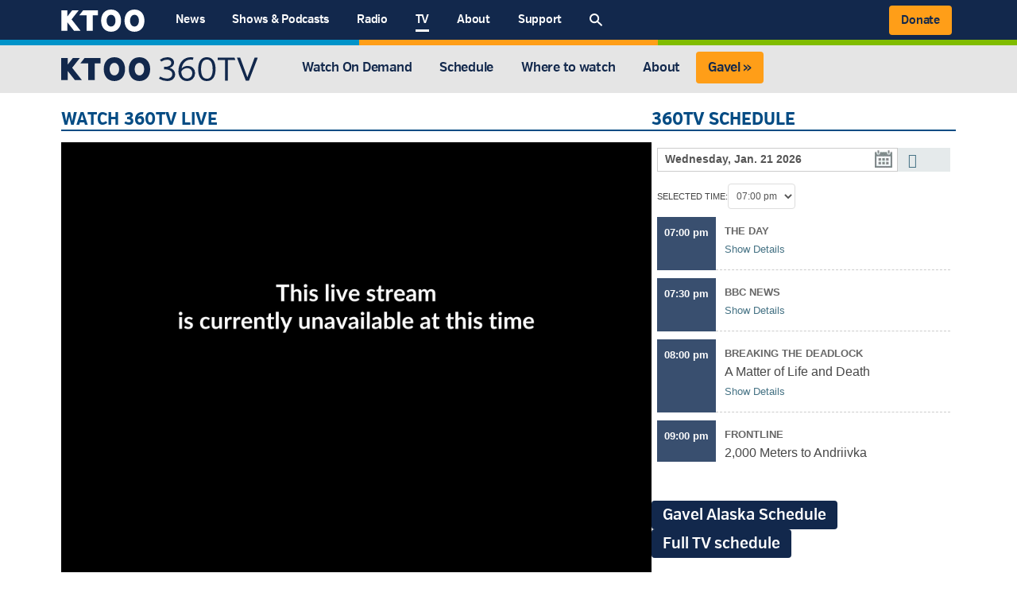

--- FILE ---
content_type: text/html; charset=UTF-8
request_url: https://www.ktoo.org/360TV/
body_size: 30450
content:
<!DOCTYPE html>
<html lang="en-US">
<head >
<meta charset="UTF-8" />
<meta name="viewport" content="width=device-width, initial-scale=1, viewport-fit=cover" />
<meta name='robots' content='index, follow, max-image-preview:large, max-snippet:-1, max-video-preview:-1' />

	<!-- This site is optimized with the Yoast SEO plugin v26.5 - https://yoast.com/wordpress/plugins/seo/ -->
	<title>KTOO 360TV - KTOO</title>
	<link rel="canonical" href="https://www.ktoo.org/360tv/" />
	<meta property="og:locale" content="en_US" />
	<meta property="og:type" content="article" />
	<meta property="og:title" content="KTOO 360TV - KTOO" />
	<meta property="og:description" content="Watch 360TV live KTOO 360TV is now available on Apple TV! Search the Apple TV App Store for &#8220;KTOO&#8221; to watch our channel live and our access our video on demand library for instant streaming. Click here for instructions. We&#8217;re on Roku! In addition to our over the air broadcast services and web streams; you&hellip;" />
	<meta property="og:url" content="https://www.ktoo.org/360tv/" />
	<meta property="og:site_name" content="KTOO" />
	<meta property="article:publisher" content="https://www.facebook.com/ktoopublicmedia" />
	<meta property="article:modified_time" content="2025-12-31T21:41:46+00:00" />
	<meta property="og:image" content="https://media.ktoo.org/wp-content/uploads/2021/11/ktoo-360tv-logo-color.png" />
	<meta property="og:image:width" content="2000" />
	<meta property="og:image:height" content="1070" />
	<meta property="og:image:type" content="image/png" />
	<meta name="twitter:card" content="summary_large_image" />
	<meta name="twitter:site" content="@KTOOpubmedia" />
	<meta name="twitter:label1" content="Est. reading time" />
	<meta name="twitter:data1" content="3 minutes" />
	<script type="application/ld+json" class="yoast-schema-graph">{"@context":"https://schema.org","@graph":[{"@type":"WebPage","@id":"https://www.ktoo.org/360tv/","url":"https://www.ktoo.org/360tv/","name":"KTOO 360TV - KTOO","isPartOf":{"@id":"https://www.ktoo.org/#website"},"primaryImageOfPage":{"@id":"https://www.ktoo.org/360tv/#primaryimage"},"image":{"@id":"https://www.ktoo.org/360tv/#primaryimage"},"thumbnailUrl":"https://media.ktoo.org/wp-content/uploads/2021/11/ktoo-360tv-logo-color.png","datePublished":"2019-12-26T19:22:22+00:00","dateModified":"2025-12-31T21:41:46+00:00","breadcrumb":{"@id":"https://www.ktoo.org/360tv/#breadcrumb"},"inLanguage":"en-US","potentialAction":[{"@type":"ReadAction","target":["https://www.ktoo.org/360tv/"]}]},{"@type":"ImageObject","inLanguage":"en-US","@id":"https://www.ktoo.org/360tv/#primaryimage","url":"https://media.ktoo.org/wp-content/uploads/2021/11/ktoo-360tv-logo-color.png","contentUrl":"https://media.ktoo.org/wp-content/uploads/2021/11/ktoo-360tv-logo-color.png","width":2000,"height":1070,"caption":"KTOO 360TV"},{"@type":"BreadcrumbList","@id":"https://www.ktoo.org/360tv/#breadcrumb","itemListElement":[{"@type":"ListItem","position":1,"name":"Home","item":"https://www.ktoo.org/"},{"@type":"ListItem","position":2,"name":"KTOO 360TV"}]},{"@type":"WebSite","@id":"https://www.ktoo.org/#website","url":"https://www.ktoo.org/","name":"KTOO","description":"Public media from Alaska’s capital","publisher":{"@id":"https://www.ktoo.org/#organization"},"potentialAction":[{"@type":"SearchAction","target":{"@type":"EntryPoint","urlTemplate":"https://www.ktoo.org/?s={search_term_string}"},"query-input":{"@type":"PropertyValueSpecification","valueRequired":true,"valueName":"search_term_string"}}],"inLanguage":"en-US"},{"@type":"Organization","@id":"https://www.ktoo.org/#organization","name":"KTOO","url":"https://www.ktoo.org/","logo":{"@type":"ImageObject","inLanguage":"en-US","@id":"https://www.ktoo.org/#/schema/logo/image/","url":"https://media.ktoo.org/2020/10/KTOO-Logo-color-bars.png","contentUrl":"https://media.ktoo.org/2020/10/KTOO-Logo-color-bars.png","width":2000,"height":1070,"caption":"KTOO"},"image":{"@id":"https://www.ktoo.org/#/schema/logo/image/"},"sameAs":["https://www.facebook.com/ktoopublicmedia","https://x.com/KTOOpubmedia","https://www.instagram.com/ktoopubmedia/"]}]}</script>
	<!-- / Yoast SEO plugin. -->


<link rel="alternate" type="application/rss+xml" title="KTOO &raquo; Feed" href="https://www.ktoo.org/feed/" />
<link rel="alternate" type="application/rss+xml" title="KTOO &raquo; Comments Feed" href="https://www.ktoo.org/comments/feed/" />
<link rel="alternate" title="oEmbed (JSON)" type="application/json+oembed" href="https://www.ktoo.org/wp-json/oembed/1.0/embed?url=https%3A%2F%2Fwww.ktoo.org%2F360tv%2F" />
<link rel="alternate" title="oEmbed (XML)" type="text/xml+oembed" href="https://www.ktoo.org/wp-json/oembed/1.0/embed?url=https%3A%2F%2Fwww.ktoo.org%2F360tv%2F&#038;format=xml" />
<style id='wp-img-auto-sizes-contain-inline-css' type='text/css'>
img:is([sizes=auto i],[sizes^="auto," i]){contain-intrinsic-size:3000px 1500px}
/*# sourceURL=wp-img-auto-sizes-contain-inline-css */
</style>
<link rel='stylesheet' id='ktoo-g3-css' href='https://www.ktoo.org/wp-content/themes/ktoo-g3/style.css?ver=1715924901' type='text/css' media='all' />
<style id='wp-block-library-inline-css' type='text/css'>
:root{--wp-block-synced-color:#7a00df;--wp-block-synced-color--rgb:122,0,223;--wp-bound-block-color:var(--wp-block-synced-color);--wp-editor-canvas-background:#ddd;--wp-admin-theme-color:#007cba;--wp-admin-theme-color--rgb:0,124,186;--wp-admin-theme-color-darker-10:#006ba1;--wp-admin-theme-color-darker-10--rgb:0,107,160.5;--wp-admin-theme-color-darker-20:#005a87;--wp-admin-theme-color-darker-20--rgb:0,90,135;--wp-admin-border-width-focus:2px}@media (min-resolution:192dpi){:root{--wp-admin-border-width-focus:1.5px}}.wp-element-button{cursor:pointer}:root .has-very-light-gray-background-color{background-color:#eee}:root .has-very-dark-gray-background-color{background-color:#313131}:root .has-very-light-gray-color{color:#eee}:root .has-very-dark-gray-color{color:#313131}:root .has-vivid-green-cyan-to-vivid-cyan-blue-gradient-background{background:linear-gradient(135deg,#00d084,#0693e3)}:root .has-purple-crush-gradient-background{background:linear-gradient(135deg,#34e2e4,#4721fb 50%,#ab1dfe)}:root .has-hazy-dawn-gradient-background{background:linear-gradient(135deg,#faaca8,#dad0ec)}:root .has-subdued-olive-gradient-background{background:linear-gradient(135deg,#fafae1,#67a671)}:root .has-atomic-cream-gradient-background{background:linear-gradient(135deg,#fdd79a,#004a59)}:root .has-nightshade-gradient-background{background:linear-gradient(135deg,#330968,#31cdcf)}:root .has-midnight-gradient-background{background:linear-gradient(135deg,#020381,#2874fc)}:root{--wp--preset--font-size--normal:16px;--wp--preset--font-size--huge:42px}.has-regular-font-size{font-size:1em}.has-larger-font-size{font-size:2.625em}.has-normal-font-size{font-size:var(--wp--preset--font-size--normal)}.has-huge-font-size{font-size:var(--wp--preset--font-size--huge)}.has-text-align-center{text-align:center}.has-text-align-left{text-align:left}.has-text-align-right{text-align:right}.has-fit-text{white-space:nowrap!important}#end-resizable-editor-section{display:none}.aligncenter{clear:both}.items-justified-left{justify-content:flex-start}.items-justified-center{justify-content:center}.items-justified-right{justify-content:flex-end}.items-justified-space-between{justify-content:space-between}.screen-reader-text{border:0;clip-path:inset(50%);height:1px;margin:-1px;overflow:hidden;padding:0;position:absolute;width:1px;word-wrap:normal!important}.screen-reader-text:focus{background-color:#ddd;clip-path:none;color:#444;display:block;font-size:1em;height:auto;left:5px;line-height:normal;padding:15px 23px 14px;text-decoration:none;top:5px;width:auto;z-index:100000}html :where(.has-border-color){border-style:solid}html :where([style*=border-top-color]){border-top-style:solid}html :where([style*=border-right-color]){border-right-style:solid}html :where([style*=border-bottom-color]){border-bottom-style:solid}html :where([style*=border-left-color]){border-left-style:solid}html :where([style*=border-width]){border-style:solid}html :where([style*=border-top-width]){border-top-style:solid}html :where([style*=border-right-width]){border-right-style:solid}html :where([style*=border-bottom-width]){border-bottom-style:solid}html :where([style*=border-left-width]){border-left-style:solid}html :where(img[class*=wp-image-]){height:auto;max-width:100%}:where(figure){margin:0 0 1em}html :where(.is-position-sticky){--wp-admin--admin-bar--position-offset:var(--wp-admin--admin-bar--height,0px)}@media screen and (max-width:600px){html :where(.is-position-sticky){--wp-admin--admin-bar--position-offset:0px}}

/*# sourceURL=wp-block-library-inline-css */
</style><style id='wp-block-button-inline-css' type='text/css'>
.wp-block-button__link{align-content:center;box-sizing:border-box;cursor:pointer;display:inline-block;height:100%;text-align:center;word-break:break-word}.wp-block-button__link.aligncenter{text-align:center}.wp-block-button__link.alignright{text-align:right}:where(.wp-block-button__link){border-radius:9999px;box-shadow:none;padding:calc(.667em + 2px) calc(1.333em + 2px);text-decoration:none}.wp-block-button[style*=text-decoration] .wp-block-button__link{text-decoration:inherit}.wp-block-buttons>.wp-block-button.has-custom-width{max-width:none}.wp-block-buttons>.wp-block-button.has-custom-width .wp-block-button__link{width:100%}.wp-block-buttons>.wp-block-button.has-custom-font-size .wp-block-button__link{font-size:inherit}.wp-block-buttons>.wp-block-button.wp-block-button__width-25{width:calc(25% - var(--wp--style--block-gap, .5em)*.75)}.wp-block-buttons>.wp-block-button.wp-block-button__width-50{width:calc(50% - var(--wp--style--block-gap, .5em)*.5)}.wp-block-buttons>.wp-block-button.wp-block-button__width-75{width:calc(75% - var(--wp--style--block-gap, .5em)*.25)}.wp-block-buttons>.wp-block-button.wp-block-button__width-100{flex-basis:100%;width:100%}.wp-block-buttons.is-vertical>.wp-block-button.wp-block-button__width-25{width:25%}.wp-block-buttons.is-vertical>.wp-block-button.wp-block-button__width-50{width:50%}.wp-block-buttons.is-vertical>.wp-block-button.wp-block-button__width-75{width:75%}.wp-block-button.is-style-squared,.wp-block-button__link.wp-block-button.is-style-squared{border-radius:0}.wp-block-button.no-border-radius,.wp-block-button__link.no-border-radius{border-radius:0!important}:root :where(.wp-block-button .wp-block-button__link.is-style-outline),:root :where(.wp-block-button.is-style-outline>.wp-block-button__link){border:2px solid;padding:.667em 1.333em}:root :where(.wp-block-button .wp-block-button__link.is-style-outline:not(.has-text-color)),:root :where(.wp-block-button.is-style-outline>.wp-block-button__link:not(.has-text-color)){color:currentColor}:root :where(.wp-block-button .wp-block-button__link.is-style-outline:not(.has-background)),:root :where(.wp-block-button.is-style-outline>.wp-block-button__link:not(.has-background)){background-color:initial;background-image:none}
/*# sourceURL=https://www.ktoo.org/wp-includes/blocks/button/style.min.css */
</style>
<style id='wp-block-media-text-inline-css' type='text/css'>
.wp-block-media-text{box-sizing:border-box;
  /*!rtl:begin:ignore*/direction:ltr;
  /*!rtl:end:ignore*/display:grid;grid-template-columns:50% 1fr;grid-template-rows:auto}.wp-block-media-text.has-media-on-the-right{grid-template-columns:1fr 50%}.wp-block-media-text.is-vertically-aligned-top>.wp-block-media-text__content,.wp-block-media-text.is-vertically-aligned-top>.wp-block-media-text__media{align-self:start}.wp-block-media-text.is-vertically-aligned-center>.wp-block-media-text__content,.wp-block-media-text.is-vertically-aligned-center>.wp-block-media-text__media,.wp-block-media-text>.wp-block-media-text__content,.wp-block-media-text>.wp-block-media-text__media{align-self:center}.wp-block-media-text.is-vertically-aligned-bottom>.wp-block-media-text__content,.wp-block-media-text.is-vertically-aligned-bottom>.wp-block-media-text__media{align-self:end}.wp-block-media-text>.wp-block-media-text__media{
  /*!rtl:begin:ignore*/grid-column:1;grid-row:1;
  /*!rtl:end:ignore*/margin:0}.wp-block-media-text>.wp-block-media-text__content{direction:ltr;
  /*!rtl:begin:ignore*/grid-column:2;grid-row:1;
  /*!rtl:end:ignore*/padding:0 8%;word-break:break-word}.wp-block-media-text.has-media-on-the-right>.wp-block-media-text__media{
  /*!rtl:begin:ignore*/grid-column:2;grid-row:1
  /*!rtl:end:ignore*/}.wp-block-media-text.has-media-on-the-right>.wp-block-media-text__content{
  /*!rtl:begin:ignore*/grid-column:1;grid-row:1
  /*!rtl:end:ignore*/}.wp-block-media-text__media a{display:block}.wp-block-media-text__media img,.wp-block-media-text__media video{height:auto;max-width:unset;vertical-align:middle;width:100%}.wp-block-media-text.is-image-fill>.wp-block-media-text__media{background-size:cover;height:100%;min-height:250px}.wp-block-media-text.is-image-fill>.wp-block-media-text__media>a{display:block;height:100%}.wp-block-media-text.is-image-fill>.wp-block-media-text__media img{height:1px;margin:-1px;overflow:hidden;padding:0;position:absolute;width:1px;clip:rect(0,0,0,0);border:0}.wp-block-media-text.is-image-fill-element>.wp-block-media-text__media{height:100%;min-height:250px}.wp-block-media-text.is-image-fill-element>.wp-block-media-text__media>a{display:block;height:100%}.wp-block-media-text.is-image-fill-element>.wp-block-media-text__media img{height:100%;object-fit:cover;width:100%}@media (max-width:600px){.wp-block-media-text.is-stacked-on-mobile{grid-template-columns:100%!important}.wp-block-media-text.is-stacked-on-mobile>.wp-block-media-text__media{grid-column:1;grid-row:1}.wp-block-media-text.is-stacked-on-mobile>.wp-block-media-text__content{grid-column:1;grid-row:2}}
/*# sourceURL=https://www.ktoo.org/wp-includes/blocks/media-text/style.min.css */
</style>
<style id='wp-block-buttons-inline-css' type='text/css'>
.wp-block-buttons{box-sizing:border-box}.wp-block-buttons.is-vertical{flex-direction:column}.wp-block-buttons.is-vertical>.wp-block-button:last-child{margin-bottom:0}.wp-block-buttons>.wp-block-button{display:inline-block;margin:0}.wp-block-buttons.is-content-justification-left{justify-content:flex-start}.wp-block-buttons.is-content-justification-left.is-vertical{align-items:flex-start}.wp-block-buttons.is-content-justification-center{justify-content:center}.wp-block-buttons.is-content-justification-center.is-vertical{align-items:center}.wp-block-buttons.is-content-justification-right{justify-content:flex-end}.wp-block-buttons.is-content-justification-right.is-vertical{align-items:flex-end}.wp-block-buttons.is-content-justification-space-between{justify-content:space-between}.wp-block-buttons.aligncenter{text-align:center}.wp-block-buttons:not(.is-content-justification-space-between,.is-content-justification-right,.is-content-justification-left,.is-content-justification-center) .wp-block-button.aligncenter{margin-left:auto;margin-right:auto;width:100%}.wp-block-buttons[style*=text-decoration] .wp-block-button,.wp-block-buttons[style*=text-decoration] .wp-block-button__link{text-decoration:inherit}.wp-block-buttons.has-custom-font-size .wp-block-button__link{font-size:inherit}.wp-block-buttons .wp-block-button__link{width:100%}.wp-block-button.aligncenter{text-align:center}
/*# sourceURL=https://www.ktoo.org/wp-includes/blocks/buttons/style.min.css */
</style>
<style id='wp-block-columns-inline-css' type='text/css'>
.wp-block-columns{box-sizing:border-box;display:flex;flex-wrap:wrap!important}@media (min-width:782px){.wp-block-columns{flex-wrap:nowrap!important}}.wp-block-columns{align-items:normal!important}.wp-block-columns.are-vertically-aligned-top{align-items:flex-start}.wp-block-columns.are-vertically-aligned-center{align-items:center}.wp-block-columns.are-vertically-aligned-bottom{align-items:flex-end}@media (max-width:781px){.wp-block-columns:not(.is-not-stacked-on-mobile)>.wp-block-column{flex-basis:100%!important}}@media (min-width:782px){.wp-block-columns:not(.is-not-stacked-on-mobile)>.wp-block-column{flex-basis:0;flex-grow:1}.wp-block-columns:not(.is-not-stacked-on-mobile)>.wp-block-column[style*=flex-basis]{flex-grow:0}}.wp-block-columns.is-not-stacked-on-mobile{flex-wrap:nowrap!important}.wp-block-columns.is-not-stacked-on-mobile>.wp-block-column{flex-basis:0;flex-grow:1}.wp-block-columns.is-not-stacked-on-mobile>.wp-block-column[style*=flex-basis]{flex-grow:0}:where(.wp-block-columns){margin-bottom:1.75em}:where(.wp-block-columns.has-background){padding:1.25em 2.375em}.wp-block-column{flex-grow:1;min-width:0;overflow-wrap:break-word;word-break:break-word}.wp-block-column.is-vertically-aligned-top{align-self:flex-start}.wp-block-column.is-vertically-aligned-center{align-self:center}.wp-block-column.is-vertically-aligned-bottom{align-self:flex-end}.wp-block-column.is-vertically-aligned-stretch{align-self:stretch}.wp-block-column.is-vertically-aligned-bottom,.wp-block-column.is-vertically-aligned-center,.wp-block-column.is-vertically-aligned-top{width:100%}
/*# sourceURL=https://www.ktoo.org/wp-includes/blocks/columns/style.min.css */
</style>
<style id='wp-block-separator-inline-css' type='text/css'>
@charset "UTF-8";.wp-block-separator{border:none;border-top:2px solid}:root :where(.wp-block-separator.is-style-dots){height:auto;line-height:1;text-align:center}:root :where(.wp-block-separator.is-style-dots):before{color:currentColor;content:"···";font-family:serif;font-size:1.5em;letter-spacing:2em;padding-left:2em}.wp-block-separator.is-style-dots{background:none!important;border:none!important}
/*# sourceURL=https://www.ktoo.org/wp-includes/blocks/separator/style.min.css */
</style>
<style id='wp-block-spacer-inline-css' type='text/css'>
.wp-block-spacer{clear:both}
/*# sourceURL=https://www.ktoo.org/wp-includes/blocks/spacer/style.min.css */
</style>
<style id='global-styles-inline-css' type='text/css'>
:root{--wp--preset--aspect-ratio--square: 1;--wp--preset--aspect-ratio--4-3: 4/3;--wp--preset--aspect-ratio--3-4: 3/4;--wp--preset--aspect-ratio--3-2: 3/2;--wp--preset--aspect-ratio--2-3: 2/3;--wp--preset--aspect-ratio--16-9: 16/9;--wp--preset--aspect-ratio--9-16: 9/16;--wp--preset--color--black: #000;--wp--preset--color--cyan-bluish-gray: #abb8c3;--wp--preset--color--white: #FFF;--wp--preset--color--pale-pink: #f78da7;--wp--preset--color--vivid-red: #cf2e2e;--wp--preset--color--luminous-vivid-orange: #ff6900;--wp--preset--color--luminous-vivid-amber: #fcb900;--wp--preset--color--light-green-cyan: #7bdcb5;--wp--preset--color--vivid-green-cyan: #00d084;--wp--preset--color--pale-cyan-blue: #8ed1fc;--wp--preset--color--vivid-cyan-blue: #0693e3;--wp--preset--color--vivid-purple: #9b51e0;--wp--preset--color--brand-1: #12284c;--wp--preset--color--light-text: #888;--wp--preset--color--light-background-light: #e2e2e2;--wp--preset--color--light-background-medium: #CCC;--wp--preset--color--light-background-dark: #BBB;--wp--preset--color--brand-highlight-1: #0093c9;--wp--preset--color--brand-highlight-2: #ff9e18;--wp--preset--color--brand-highlight-3: #80bc00;--wp--preset--gradient--vivid-cyan-blue-to-vivid-purple: linear-gradient(135deg,rgb(6,147,227) 0%,rgb(155,81,224) 100%);--wp--preset--gradient--light-green-cyan-to-vivid-green-cyan: linear-gradient(135deg,rgb(122,220,180) 0%,rgb(0,208,130) 100%);--wp--preset--gradient--luminous-vivid-amber-to-luminous-vivid-orange: linear-gradient(135deg,rgb(252,185,0) 0%,rgb(255,105,0) 100%);--wp--preset--gradient--luminous-vivid-orange-to-vivid-red: linear-gradient(135deg,rgb(255,105,0) 0%,rgb(207,46,46) 100%);--wp--preset--gradient--very-light-gray-to-cyan-bluish-gray: linear-gradient(135deg,rgb(238,238,238) 0%,rgb(169,184,195) 100%);--wp--preset--gradient--cool-to-warm-spectrum: linear-gradient(135deg,rgb(74,234,220) 0%,rgb(151,120,209) 20%,rgb(207,42,186) 40%,rgb(238,44,130) 60%,rgb(251,105,98) 80%,rgb(254,248,76) 100%);--wp--preset--gradient--blush-light-purple: linear-gradient(135deg,rgb(255,206,236) 0%,rgb(152,150,240) 100%);--wp--preset--gradient--blush-bordeaux: linear-gradient(135deg,rgb(254,205,165) 0%,rgb(254,45,45) 50%,rgb(107,0,62) 100%);--wp--preset--gradient--luminous-dusk: linear-gradient(135deg,rgb(255,203,112) 0%,rgb(199,81,192) 50%,rgb(65,88,208) 100%);--wp--preset--gradient--pale-ocean: linear-gradient(135deg,rgb(255,245,203) 0%,rgb(182,227,212) 50%,rgb(51,167,181) 100%);--wp--preset--gradient--electric-grass: linear-gradient(135deg,rgb(202,248,128) 0%,rgb(113,206,126) 100%);--wp--preset--gradient--midnight: linear-gradient(135deg,rgb(2,3,129) 0%,rgb(40,116,252) 100%);--wp--preset--font-size--small: 12px;--wp--preset--font-size--medium: 20px;--wp--preset--font-size--large: 20px;--wp--preset--font-size--x-large: 42px;--wp--preset--font-size--regular: 16px;--wp--preset--spacing--20: 0.44rem;--wp--preset--spacing--30: 0.67rem;--wp--preset--spacing--40: 1rem;--wp--preset--spacing--50: 1.5rem;--wp--preset--spacing--60: 2.25rem;--wp--preset--spacing--70: 3.38rem;--wp--preset--spacing--80: 5.06rem;--wp--preset--shadow--natural: 6px 6px 9px rgba(0, 0, 0, 0.2);--wp--preset--shadow--deep: 12px 12px 50px rgba(0, 0, 0, 0.4);--wp--preset--shadow--sharp: 6px 6px 0px rgba(0, 0, 0, 0.2);--wp--preset--shadow--outlined: 6px 6px 0px -3px rgb(255, 255, 255), 6px 6px rgb(0, 0, 0);--wp--preset--shadow--crisp: 6px 6px 0px rgb(0, 0, 0);}:where(.is-layout-flex){gap: 0.5em;}:where(.is-layout-grid){gap: 0.5em;}body .is-layout-flex{display: flex;}.is-layout-flex{flex-wrap: wrap;align-items: center;}.is-layout-flex > :is(*, div){margin: 0;}body .is-layout-grid{display: grid;}.is-layout-grid > :is(*, div){margin: 0;}:where(.wp-block-columns.is-layout-flex){gap: 2em;}:where(.wp-block-columns.is-layout-grid){gap: 2em;}:where(.wp-block-post-template.is-layout-flex){gap: 1.25em;}:where(.wp-block-post-template.is-layout-grid){gap: 1.25em;}.has-black-color{color: var(--wp--preset--color--black) !important;}.has-cyan-bluish-gray-color{color: var(--wp--preset--color--cyan-bluish-gray) !important;}.has-white-color{color: var(--wp--preset--color--white) !important;}.has-pale-pink-color{color: var(--wp--preset--color--pale-pink) !important;}.has-vivid-red-color{color: var(--wp--preset--color--vivid-red) !important;}.has-luminous-vivid-orange-color{color: var(--wp--preset--color--luminous-vivid-orange) !important;}.has-luminous-vivid-amber-color{color: var(--wp--preset--color--luminous-vivid-amber) !important;}.has-light-green-cyan-color{color: var(--wp--preset--color--light-green-cyan) !important;}.has-vivid-green-cyan-color{color: var(--wp--preset--color--vivid-green-cyan) !important;}.has-pale-cyan-blue-color{color: var(--wp--preset--color--pale-cyan-blue) !important;}.has-vivid-cyan-blue-color{color: var(--wp--preset--color--vivid-cyan-blue) !important;}.has-vivid-purple-color{color: var(--wp--preset--color--vivid-purple) !important;}.has-black-background-color{background-color: var(--wp--preset--color--black) !important;}.has-cyan-bluish-gray-background-color{background-color: var(--wp--preset--color--cyan-bluish-gray) !important;}.has-white-background-color{background-color: var(--wp--preset--color--white) !important;}.has-pale-pink-background-color{background-color: var(--wp--preset--color--pale-pink) !important;}.has-vivid-red-background-color{background-color: var(--wp--preset--color--vivid-red) !important;}.has-luminous-vivid-orange-background-color{background-color: var(--wp--preset--color--luminous-vivid-orange) !important;}.has-luminous-vivid-amber-background-color{background-color: var(--wp--preset--color--luminous-vivid-amber) !important;}.has-light-green-cyan-background-color{background-color: var(--wp--preset--color--light-green-cyan) !important;}.has-vivid-green-cyan-background-color{background-color: var(--wp--preset--color--vivid-green-cyan) !important;}.has-pale-cyan-blue-background-color{background-color: var(--wp--preset--color--pale-cyan-blue) !important;}.has-vivid-cyan-blue-background-color{background-color: var(--wp--preset--color--vivid-cyan-blue) !important;}.has-vivid-purple-background-color{background-color: var(--wp--preset--color--vivid-purple) !important;}.has-black-border-color{border-color: var(--wp--preset--color--black) !important;}.has-cyan-bluish-gray-border-color{border-color: var(--wp--preset--color--cyan-bluish-gray) !important;}.has-white-border-color{border-color: var(--wp--preset--color--white) !important;}.has-pale-pink-border-color{border-color: var(--wp--preset--color--pale-pink) !important;}.has-vivid-red-border-color{border-color: var(--wp--preset--color--vivid-red) !important;}.has-luminous-vivid-orange-border-color{border-color: var(--wp--preset--color--luminous-vivid-orange) !important;}.has-luminous-vivid-amber-border-color{border-color: var(--wp--preset--color--luminous-vivid-amber) !important;}.has-light-green-cyan-border-color{border-color: var(--wp--preset--color--light-green-cyan) !important;}.has-vivid-green-cyan-border-color{border-color: var(--wp--preset--color--vivid-green-cyan) !important;}.has-pale-cyan-blue-border-color{border-color: var(--wp--preset--color--pale-cyan-blue) !important;}.has-vivid-cyan-blue-border-color{border-color: var(--wp--preset--color--vivid-cyan-blue) !important;}.has-vivid-purple-border-color{border-color: var(--wp--preset--color--vivid-purple) !important;}.has-vivid-cyan-blue-to-vivid-purple-gradient-background{background: var(--wp--preset--gradient--vivid-cyan-blue-to-vivid-purple) !important;}.has-light-green-cyan-to-vivid-green-cyan-gradient-background{background: var(--wp--preset--gradient--light-green-cyan-to-vivid-green-cyan) !important;}.has-luminous-vivid-amber-to-luminous-vivid-orange-gradient-background{background: var(--wp--preset--gradient--luminous-vivid-amber-to-luminous-vivid-orange) !important;}.has-luminous-vivid-orange-to-vivid-red-gradient-background{background: var(--wp--preset--gradient--luminous-vivid-orange-to-vivid-red) !important;}.has-very-light-gray-to-cyan-bluish-gray-gradient-background{background: var(--wp--preset--gradient--very-light-gray-to-cyan-bluish-gray) !important;}.has-cool-to-warm-spectrum-gradient-background{background: var(--wp--preset--gradient--cool-to-warm-spectrum) !important;}.has-blush-light-purple-gradient-background{background: var(--wp--preset--gradient--blush-light-purple) !important;}.has-blush-bordeaux-gradient-background{background: var(--wp--preset--gradient--blush-bordeaux) !important;}.has-luminous-dusk-gradient-background{background: var(--wp--preset--gradient--luminous-dusk) !important;}.has-pale-ocean-gradient-background{background: var(--wp--preset--gradient--pale-ocean) !important;}.has-electric-grass-gradient-background{background: var(--wp--preset--gradient--electric-grass) !important;}.has-midnight-gradient-background{background: var(--wp--preset--gradient--midnight) !important;}.has-small-font-size{font-size: var(--wp--preset--font-size--small) !important;}.has-medium-font-size{font-size: var(--wp--preset--font-size--medium) !important;}.has-large-font-size{font-size: var(--wp--preset--font-size--large) !important;}.has-x-large-font-size{font-size: var(--wp--preset--font-size--x-large) !important;}
:where(.wp-block-columns.is-layout-flex){gap: 2em;}:where(.wp-block-columns.is-layout-grid){gap: 2em;}
/*# sourceURL=global-styles-inline-css */
</style>
<style id='core-block-supports-inline-css' type='text/css'>
.wp-container-core-columns-is-layout-9d6595d7{flex-wrap:nowrap;}
/*# sourceURL=core-block-supports-inline-css */
</style>

<style id='classic-theme-styles-inline-css' type='text/css'>
/*! This file is auto-generated */
.wp-block-button__link{color:#fff;background-color:#32373c;border-radius:9999px;box-shadow:none;text-decoration:none;padding:calc(.667em + 2px) calc(1.333em + 2px);font-size:1.125em}.wp-block-file__button{background:#32373c;color:#fff;text-decoration:none}
/*# sourceURL=/wp-includes/css/classic-themes.min.css */
</style>
<link rel='stylesheet' id='invintus_plugin_shared-css' href='https://www.ktoo.org/wp-content/plugins/invintus-master/dist/css/shared-style.css?ver=0.1.2' type='text/css' media='all' />
<link rel='stylesheet' id='invintus_plugin_frontend-css' href='https://www.ktoo.org/wp-content/plugins/invintus-master/dist/css/style.css?ver=0.1.2' type='text/css' media='all' />
<link rel='stylesheet' id='ktoo-announcements-css' href='https://www.ktoo.org/wp-content/plugins/ktoo-announcements/announcements.css?ver=1.1.7' type='text/css' media='all' />
<link rel='stylesheet' id='legacy-shortcode-styles-css' href='https://www.ktoo.org/wp-content/plugins/ktoo-legacy-shortcodes/legacy-shortcodes.css?ver=6.9' type='text/css' media='all' />
<link rel='stylesheet' id='program-segment-styles-css' href='https://www.ktoo.org/wp-content/plugins/ktoo-program-segments/includes/../assets/css/segments.css?ver=0.5' type='text/css' media='all' />
<link rel='stylesheet' id='ktoo-videos-css' href='https://www.ktoo.org/wp-content/plugins/ktoo-videos/ktoo-videos.css?ver=6.9' type='text/css' media='all' />
<link rel='stylesheet' id='notification-bell-css' href='https://www.ktoo.org/wp-content/plugins/push-notification-user-tags/assets/css/bell.css?ver=0.1' type='text/css' media='all' />
<link rel='stylesheet' id='symple_shortcode_styles-css' href='https://www.ktoo.org/wp-content/plugins/symple-shortcodes/shortcodes/css/symple_shortcodes_styles.css?ver=6.9' type='text/css' media='all' />
<link rel='stylesheet' id='ea-style-css' href='https://www.ktoo.org/wp-content/themes/ktoo-g3/assets/css/main.css?ver=1715924901' type='text/css' media='all' />
<style id='has-inline-styles-inline-css' type='text/css'>
.has-social-placeholder {display: none;height: 0;width: 0;overflow: hidden;}.has-inline-text { background-color: #ffefb1; color: #000000; }.has-inline-text:hover { background-color: #fcd63c; color: #000000; }
/*# sourceURL=has-inline-styles-inline-css */
</style>
<link rel='stylesheet' id='wp-block-heading-css' href='https://www.ktoo.org/wp-includes/blocks/heading/style.min.css?ver=6.9' type='text/css' media='all' />
<link rel='stylesheet' id='wp-block-paragraph-css' href='https://www.ktoo.org/wp-includes/blocks/paragraph/style.min.css?ver=6.9' type='text/css' media='all' />
<script type="text/javascript" src="https://www.ktoo.org/wp-includes/js/jquery/jquery.js" id="jquery-js"></script>
<script type="text/javascript" src="https://www.ktoo.org/wp-content/plugins/ktoo-streaming-helper/ktoo-streaming.js?ver=1551791896" id="ktoo-streaming-script-js"></script>
<link rel="https://api.w.org/" href="https://www.ktoo.org/wp-json/" /><link rel="alternate" title="JSON" type="application/json" href="https://www.ktoo.org/wp-json/wp/v2/pages/187748" /><link rel="EditURI" type="application/rsd+xml" title="RSD" href="https://www.ktoo.org/xmlrpc.php?rsd" />
<link rel='shortlink' href='https://www.ktoo.org/?p=187748' />
<style>
.election-profile-listing li {
    float: left;
    display: block;
     padding: 0 0.7%;
}

.main-content .election-profile-listing {
    margin-left: 0;
}
.row .col .election-profile-listing h6 {
    font-size: 12pt;
}
.row .col .election-profile-listing a img {
    margin-bottom: 0;
}
h4.election-profile-seat-header {
    text-align: center;
}
</style>

	<style>.redirect-notice {
    background: #dfe3ec;
    padding: 5px 10px;
    margin: 10px auto 20px auto;
    max-width: 93%;
}

.redirect-notice h5 {
    margin-bottom: 2px;
}</style>
<style>
.notification-bell-icon-img .icon-background {
    fill:#0093C9;
}

.notification-bell-icon-img .icon-foreground {
    fill:white;
}
.notification-icon_tooltip {
    background:#12284C;
    color: white;
    border: 1px solid rgba(255,255,255,0.5);
}



    .notification-icon_tooltip {
        position: absolute;
        left: 80%;
        top: 50%;
        transform-origin: left center;
        padding: 6px 10px 6px 16px;
    }
    .notification-icon {
        left: 10px;
    }



</style>
    		<style>
		.site-container .site-inner {
				padding-top: 20px;
		}
		</style>
		<style>
/******************
Invintus embedded schedule
******************/

#invintus-event-listing #invintus-listing .event-prop.videoThumbnail {
    display: none;
}

#invintus-event-listing #invintus-listing .event-prop.startDateTime {
    width: 35%;
}

#invintus-event-listing #invintus-listing .event-prop.main {
    width: 65%;
    margin-right: 0;
    padding-right: 10px;
}

#invintus-event-listing #invintus-listing .event-list-item {
    padding: 12px 15px;
    margin-bottom: 10px;
}


.invintus-listing-block {
    max-height: 400px;
    overflow-y: scroll;
}

#invintus-event-listing {
    font-size: 12pt;
}

#invintus-event-listing .event-list-item {
    padding: 10px 20px;
}

#invintus-event-listing .event-prop.videoThumbnail {
    display: none;
}

#invintus-event-listing hr {
    margin-top: 10px;
    margin-bottom: 10px;
}

/******************
END Invintus embedded schedule
******************/
</style><style> .sf-js-enabled #menu-item-188109 {-ms-grid-column: 1; grid-column: 1; -ms-grid-row: 1; grid-row-start: 1; -ms-grid-row-span: 11; grid-row-end: span 11} .sf-js-enabled #menu-item-188122 {-ms-grid-column: 2; grid-column: 2; -ms-grid-row: 1; grid-row-start: 1; -ms-grid-row-span: 9; grid-row-end: span 9} .sf-js-enabled #menu-item-188997 {-ms-grid-column: 2; grid-column: 2; -ms-grid-row: 10; grid-row-start: 10; -ms-grid-row-span: 1; grid-row-end: span 1} .sf-js-enabled #menu-item-188108 > .sub-menu {width: 700px; -ms-grid-columns: 10fr 50%; grid-template-columns: 10fr 50%} .sf-js-enabled #menu-item-188136 {-ms-grid-column: 1; grid-column: 1; -ms-grid-row: 1; grid-row-start: 1; -ms-grid-row-span: 9; grid-row-end: span 9} .sf-js-enabled #menu-item-188143 {-ms-grid-column: 1; grid-column: 1; padding-left: 0; margin-left: 0; border-left: 0; -ms-grid-row: 10; grid-row-start: 10; -ms-grid-row-span: 4; grid-row-end: span 4} .sf-js-enabled #menu-item-188144 {-ms-grid-column: 2; grid-column: 2; -ms-grid-row: 1; grid-row-start: 1; -ms-grid-row-span: 5; grid-row-end: span 5} .sf-js-enabled #menu-item-188149 {-ms-grid-column: 2; grid-column: 2; -ms-grid-row: 6; grid-row-start: 6; -ms-grid-row-span: 5; grid-row-end: span 5} .sf-js-enabled #menu-item-188154 {-ms-grid-column: 3; grid-column: 3; -ms-grid-row: 1; grid-row-start: 1; -ms-grid-row-span: 8; grid-row-end: span 8} .sf-js-enabled #menu-item-188160 {-ms-grid-column: 3; grid-column: 3; -ms-grid-row: 9; grid-row-start: 9; -ms-grid-row-span: 6; grid-row-end: span 6} .sf-js-enabled #menu-item-188165 {-ms-grid-column: 4; grid-column: 4; -ms-grid-row: 1; grid-row-start: 1; -ms-grid-row-span: 1; grid-row-end: span 1} .sf-js-enabled #menu-item-188133 > .sub-menu {width: 770px; -ms-grid-columns: 8fr 10fr 10fr 6fr; grid-template-columns: 8fr 10fr 10fr 6fr} .sf-js-enabled #menu-item-188176 {-ms-grid-column: 1; grid-column: 1; -ms-grid-row: 1; grid-row-start: 1; -ms-grid-row-span: 4; grid-row-end: span 4} .sf-js-enabled #menu-item-198520 {-ms-grid-column: 2; grid-column: 2; -ms-grid-row: 1; grid-row-start: 1; -ms-grid-row-span: 5; grid-row-end: span 5} .sf-js-enabled #menu-item-198522 {-ms-grid-column: 3; grid-column: 3; -ms-grid-row: 1; grid-row-start: 1; -ms-grid-row-span: 5; grid-row-end: span 5} .sf-js-enabled #menu-item-188168 > .sub-menu {width: 700px; -ms-grid-columns: 10fr 10fr 10fr; grid-template-columns: 10fr 10fr 10fr} .sf-js-enabled #menu-item-188187 {-ms-grid-column: 1; grid-column: 1; -ms-grid-row: 1; grid-row-start: 1; -ms-grid-row-span: 5; grid-row-end: span 5} .sf-js-enabled #menu-item-188192 {-ms-grid-column: 2; grid-column: 2; -ms-grid-row: 1; grid-row-start: 1; -ms-grid-row-span: 1; grid-row-end: span 1} .sf-js-enabled #menu-item-188186 > .sub-menu {width: 310px; -ms-grid-columns: 10fr 10fr; grid-template-columns: 10fr 10fr}</style><!-- scanning menu items: 116--><style>.sf-js-enabled #menu-item-188108 > .sub-menu {transform:translate(-12%,0px)}.sf-js-enabled #menu-item-188133 > .sub-menu {transform:translate(-33%,0px)}</style><script async src="https://securepubads.g.doubleclick.net/tag/js/gpt.js"></script>
<script>
  window.googletag = window.googletag || {cmd: []};
  googletag.cmd.push(function() {

/** General ads **/
    googletag.defineSlot('/21632471664/ktoo-sidebar/ktoo-sidebar-02', [[300, 250], [300, 300], [300, 600]], 'div-gpt-ad-1572298254986-0').addService(googletag.pubads());

   googletag.defineSlot('/21632471664/ktoo-sidebar/ktoo-sidebar-03', [300, 250], 'div-gpt-ad-1572300007098-0').addService(googletag.pubads())
.setCollapseEmptyDiv(true);;

/** JPM **/
googletag.defineSlot('/21632471664/juneau-afternoon-1', [300, 250], 'div-gpt-ad-1576697402120-0').addService(googletag.pubads());
googletag.defineSlot('/21632471664/juneau-afternoon-1/juneau-afternoon-3', [300, 250], 'div-gpt-ad-1610387119798-0').addService(googletag.pubads()).setCollapseEmptyDiv(true);
googletag.defineSlot('/21632471664/juneau-afternoon-1/juneau-afternoon-2', [300, 250], 'div-gpt-ad-1610387272836-0').addService(googletag.pubads()).setCollapseEmptyDiv(true);

/** Black Awareness Association **/
googletag.defineSlot('/21632471664/jpm_black_awareness_association_1', [300, 250], 'div-gpt-ad-1624382315012-0').addService(googletag.pubads());

/** FolkFest **/

var ffmapping = googletag.sizeMapping().
addSize([1350, 690], [1280, 175]).
addSize([540, 480], [468, 63]).
addSize([0, 0], [299, 43]). 
build();

googletag.defineSlot('/21632471664/folk-fest/folk-fest-banner', [1280, 175], 'div-gpt-ad-1586206020064-0').defineSizeMapping(ffmapping).addService(googletag.pubads()).setCollapseEmptyDiv(true);
googletag.defineSlot('/21632471664/folk-fest/folk-fest-1', [300, 250], 'div-gpt-ad-1586205819593-0').addService(googletag.pubads()).setCollapseEmptyDiv(true);
googletag.defineSlot('/21632471664/folk-fest/folk-fest-2', [300, 250], 'div-gpt-ad-1586205967876-0').addService(googletag.pubads()).setCollapseEmptyDiv(true);

/** Gavel **/
googletag.defineSlot('/21632471664/gavel-ads/gavel-ad-1', [300, 250], 'div-gpt-ad-1611018302882-0').addService(googletag.pubads()).setCollapseEmptyDiv(true);
googletag.defineSlot('/21632471664/gavel-ads/gavel-ad-2', [300, 250], 'div-gpt-ad-1611018409113-0').addService(googletag.pubads()).setCollapseEmptyDiv(true);


    googletag.pubads().enableSingleRequest();
    googletag.enableServices();


//googletag.pubads().collapseEmptyDivs();

  });

</script>
<link rel="dns-prefetch" href="https://fonts.gstatic.com/">
<link rel="preload" href="/wp-content/themes/ktoo-g3/assets/fonts/verbcondsemibold-webfont.woff2" as="font" crossorigin >
<link rel="preload" href="https://fonts.gstatic.com/s/merriweather/v21/u-440qyriQwlOrhSvowK_l5-fCZMdeX3rg.woff2" as="font" crossorigin >


<style>
@font-face {
  font-family: 'Verb Condensed';
  font-style: normal;
  font-weight: 600;
  src: /* local('Verb'),*/
       url('/wp-content/themes/ktoo-g3/assets/fonts/verbcondsemibold-webfont.woff2') format('woff2'), 
       url('/wp-content/themes/ktoo-g3/assets/fonts/verbcondsemibold-webfont.woff') format('woff'), 
       url('/wp-content/themes/ktoo-g3/assets/fonts/verbcondsemibold-webfont.ttf') format('truetype'),
       url('/wp-content/themes/ktoo-g3/assets/fonts/verbcondsemibold-webfont.eot') format('embedded-opentype');
}

@font-face {
  font-family: 'Verb Condensed';
  font-style: normal;
  font-weight: 700;
  src: /* local('Verb'), */
       url('/wp-content/themes/ktoo-g3/assets/fonts/verbcondbold-webfont.woff2') format('woff2'),
       url('/wp-content/themes/ktoo-g3/assets/fonts/verbcondbold-webfont.woff') format('woff'), 
       url('/wp-content/themes/ktoo-g3/assets/fonts/verbcondbold-webfont.ttf') format('truetype'),
       url('/wp-content/themes/ktoo-g3/assets/fonts/verbcondbold-webfont.eot') format('embedded-opentype');
}

@font-face {
  font-family: 'Verb Condensed';
  font-style: normal;
  font-weight: 300;
  src: /* local('Verb'), */
       url('/wp-content/themes/ktoo-g3/assets/fonts/verbcondlight-webfont.woff2') format('woff2'),
       url('/wp-content/themes/ktoo-g3/assets/fonts/verbcondlight-webfont.woff') format('woff'), 
       url('/wp-content/themes/ktoo-g3/assets/fonts/verbcondlight-webfont.ttf') format('truetype'),
       url('/wp-content/themes/ktoo-g3/assets/fonts/verbcondlight-webfont.eot') format('embedded-opentype');
}

@font-face {
  font-family: 'Merriweather';
  font-style: normal;
  font-weight: 400;
  font-display: swap;
  src: local('Merriweather Regular'), local('Merriweather-Regular'), url(https://fonts.gstatic.com/s/merriweather/v21/u-440qyriQwlOrhSvowK_l5-fCZMdeX3rg.woff2) format('woff2');
  unicode-range: U+0000-00FF, U+0131, U+0152-0153, U+02BB-02BC, U+02C6, U+02DA, U+02DC, U+2000-206F, U+2074, U+20AC, U+2122, U+2191, U+2193, U+2212, U+2215, U+FEFF, U+FFFD;
}
</style>

<!-- Google Tag Manager -->
<script>(function(w,d,s,l,i){w[l]=w[l]||[];w[l].push({'gtm.start':
new Date().getTime(),event:'gtm.js'});var f=d.getElementsByTagName(s)[0],
j=d.createElement(s),dl=l!='dataLayer'?'&l='+l:'';j.async=true;j.src=
'https://www.googletagmanager.com/gtm.js?id='+i+dl;f.parentNode.insertBefore(j,f);
})(window,document,'script','dataLayer','GTM-W6G65JFZ');</script>
<!-- End Google Tag Manager -->      <meta name="onesignal" content="wordpress-plugin"/>
            <script>

      window.OneSignalDeferred = window.OneSignalDeferred || [];

      OneSignalDeferred.push(function(OneSignal) {
        var oneSignal_options = {};
        window._oneSignalInitOptions = oneSignal_options;

        oneSignal_options['serviceWorkerParam'] = { scope: '/wp-content/plugins/onesignal-free-web-push-notifications/sdk_files/push/onesignal/' };
oneSignal_options['serviceWorkerPath'] = 'OneSignalSDKWorker.js';

        OneSignal.Notifications.setDefaultUrl("https://www.ktoo.org");

        oneSignal_options['wordpress'] = true;
oneSignal_options['appId'] = 'f2da4854-7cf6-4fc0-b623-bfe1e3b3c61d';
oneSignal_options['allowLocalhostAsSecureOrigin'] = true;
oneSignal_options['welcomeNotification'] = { };
oneSignal_options['welcomeNotification']['title'] = "";
oneSignal_options['welcomeNotification']['message'] = "";
oneSignal_options['path'] = "https://www.ktoo.org/wp-content/plugins/onesignal-free-web-push-notifications/sdk_files/";
oneSignal_options['safari_web_id'] = "web.onesignal.auto.2d9123a5-f6c1-46fe-a6d4-d9acca55dc3d";
oneSignal_options['promptOptions'] = { };
              OneSignal.init(window._oneSignalInitOptions);
                    });

      function documentInitOneSignal() {
        var oneSignal_elements = document.getElementsByClassName("OneSignal-prompt");

        var oneSignalLinkClickHandler = function(event) { OneSignal.Notifications.requestPermission(); event.preventDefault(); };        for(var i = 0; i < oneSignal_elements.length; i++)
          oneSignal_elements[i].addEventListener('click', oneSignalLinkClickHandler, false);
      }

      if (document.readyState === 'complete') {
           documentInitOneSignal();
      }
      else {
           window.addEventListener("load", function(event){
               documentInitOneSignal();
          });
      }
    </script>
<link rel="apple-touch-icon" sizes="180x180" href="/apple-touch-icon.png?v=gAeya7pBRd">
<link rel="icon" type="image/png" sizes="32x32" href="/favicon-32x32.png?v=gAeya7pBRd">
<link rel="icon" type="image/png" sizes="192x192" href="/android-chrome-192x192.png?v=gAeya7pBRd">
<link rel="icon" type="image/png" sizes="16x16" href="/favicon-16x16.png?v=gAeya7pBRd">
<link rel="manifest" href="/site.webmanifest?v=gAeya7pBRd">
<link rel="mask-icon" href="/safari-pinned-tab.svg?v=gAeya7pBRd" color="#12284c">
<link rel="shortcut icon" href="/favicon.ico?v=gAeya7pBRd">
<meta name="apple-mobile-web-app-title" content="KTOO">
<meta name="application-name" content="KTOO">
<meta name="msapplication-TileColor" content="#12284c">
<meta name="msapplication-TileImage" content="/mstile-144x144.png?v=gAeya7pBRd">
<meta name="theme-color" content="#ffffff">
		<style type="text/css" id="wp-custom-css">
			.genesis-nav-menu .menu-button.dropdown-button a {
    display: inline;
    margin: 10px;
}

/* push signup */
.push-notification-category input[type="checkbox"] {
    height: 22px;
    margin-right: 8px;
    vertical-align: middle;
}


.wp-block-push-notification-signup  {
    padding: 10px 16px;
}

.push-notification-category {
    line-height: 1.7;
}

.push-notification-signup .wp-block-group__inner-container {
    padding: 0;
}


/*legacy giving*/

.padding-25 {padding:25px}


/* user lists */

.user-list p {
	margin-top: 1em;
	line-height: 1.625em;
	margin-bottom: 2em;
}

/* candidate profiles */

.answer h3 a {
	text-decoration: none;
}

.answer h4 a {
	text-decoration: none;
	font-style: normal;
}		</style>
		</head>
<body class="wp-singular page-template-default page page-id-187748 page-parent wp-custom-logo wp-embed-responsive wp-theme-genesis wp-child-theme-ktoo-g3 symple-shortcodes  symple-shortcodes-responsive header-full-width full-width-content genesis-title-hidden genesis-breadcrumbs-hidden genesis-footer-widgets-visible has-body"><!-- Google Tag Manager (noscript) -->
<noscript><iframe src="https://www.googletagmanager.com/ns.html?id=GTM-W6G65JFZ"
height="0" width="0" style="display:none;visibility:hidden"></iframe></noscript>
<!-- End Google Tag Manager (noscript) --><!-- Google tag (gtag.js) -->
<script async src="https://www.googletagmanager.com/gtag/js?id=G-EK5WELLL10"></script>
<script>
  window.dataLayer = window.dataLayer || [];
  function gtag(){dataLayer.push(arguments);}
  gtag('js', new Date());

  gtag('config', 'G-EK5WELLL10');
</script><div class="site-container"><ul class="genesis-skip-link"><li><a href="#genesis-nav-primary" class="screen-reader-shortcut"> Skip to primary navigation</a></li><li><a href="#main-content" class="screen-reader-shortcut"> Skip to main content</a></li><li><a href="#genesis-footer-widgets" class="screen-reader-shortcut"> Skip to footer</a></li></ul><header class="site-header"><div class="wrap"><div class="branded-menu-border"><div class="brand-1"></div><div class="brand-2"></div><div class="brand-3"></div></div><div class="title-area"><a href="https://www.ktoo.org/" class="custom-logo-link" rel="home"><img width="18" height="4" src="https://media.ktoo.org/2020/01/KTOO_Public-Media_Alaska.svg" class="custom-logo" alt="KTOO" decoding="async" /></a><p class="site-title"><a href="https://www.ktoo.org/">KTOO</a></p></div><nav class="nav-primary nav-menu" aria-label="Main" id="genesis-nav-primary nav-menu"><ul id="menu-main-menu-g3" class="menu genesis-nav-menu menu-primary js-superfish"><div class="menu-item menu-spacer" style="width: 25px"></div><li id="menu-item-188108" class="menu-item menu-item-has-children not-button column-end megamenu"><a href="https://www.ktoo.org/news/"><span >News</span></a>
<ul class="sub-menu">
	<li id="menu-item-188109" class="menu-item menu-item-has-children not-button hidden-menu-item column-end mobile-expanded"><a href="#"><span >General news</span></a>
	<ul class="sub-menu">
		<li id="menu-item-188110" class="menu-item not-button column-end"><a href="https://www.ktoo.org/category/news/topics/government/state-government/"><span >State Government</span></a></li>
		<li id="menu-item-188112" class="menu-item not-button column-end"><a href="https://www.ktoo.org/category/news/topics/education-community/"><span >Education</span></a></li>
		<li id="menu-item-252062" class="menu-item not-button column-end"><a href="https://www.ktoo.org/category/news/topics/environment/weather/"><span >Weather</span></a></li>
		<li id="menu-item-281484" class="menu-item not-button column-end"><a href="/elections"><span >Elections</span></a></li>
		<li id="menu-item-188118" class="menu-item menu-item-has-children not-button column-end"><a href="https://www.ktoo.org/category/news/topics/economy-2/"><span >Economy</span></a>
		<ul class="sub-menu">
			<li id="menu-item-188119" class="menu-item not-button column-end"><a href="https://www.ktoo.org/category/news/topics/economy-2/business/"><span >Business</span></a></li>
			<li id="menu-item-188120" class="menu-item not-button column-end"><a href="https://www.ktoo.org/category/news/topics/economy-2/fisheries-economy-2/"><span >Fisheries</span></a></li>
			<li id="menu-item-188121" class="menu-item not-button column-end"><a href="https://www.ktoo.org/category/news/topics/economy-2/energy-mining/"><span >Energy &amp; Mining</span></a></li>
		</ul>
</li>
		<li id="menu-item-188113" class="menu-item menu-item-has-children not-button column-end"><a href="https://www.ktoo.org/category/news/topics/public-safety/"><span >Public Safety</span></a>
		<ul class="sub-menu">
			<li id="menu-item-342851" class="menu-item not-button column-end"><a href="https://www.ktoo.org/category/news/topics/environment/glacial-outburst-flooding/"><span >Glacial Outburst Flooding</span></a></li>
			<li id="menu-item-188114" class="menu-item not-button column-end"><a href="https://www.ktoo.org/category/news/topics/public-safety/crime-courts/"><span >Crime &amp; Courts</span></a></li>
			<li id="menu-item-188115" class="menu-item not-button column-end"><a href="https://www.ktoo.org/category/news/topics/public-safety/search-rescue/"><span >Search &amp; Rescue</span></a></li>
		</ul>
</li>
		<li id="menu-item-322701" class="menu-item not-button column-end"><a href="https://www.ktoo.org/filipinos-in-alaska/"><span >Filipinos in Alaska</span></a></li>
		<li id="menu-item-188116" class="menu-item menu-item-has-children not-button column-end"><a href="https://www.ktoo.org/category/news/topics/arts-culture/"><span >Arts &amp; Culture</span></a>
		<ul class="sub-menu">
			<li id="menu-item-332670" class="menu-item not-button column-end"><a href="https://www.ktoo.org/category/news/topics/arts-culture/alaska-native-culture/wordoftheweek/"><span >Lingít Word of the Week</span></a></li>
			<li id="menu-item-332671" class="menu-item not-button column-end"><a href="https://www.ktoo.org/category/news/topics/community/tongass-voices/"><span >Tongass Voices</span></a></li>
		</ul>
</li>
		<li id="menu-item-188117" class="menu-item not-button column-end"><a href="https://www.ktoo.org/category/news/topics/environment/outdoors/"><span >Outdoors</span></a></li>
		<li id="menu-item-188111" class="menu-item not-button column-end"><a href="https://www.ktoo.org/alaskasenergydesk/"><span >Alaska’s Energy Desk</span></a></li>
	</ul>
</li>
	<li id="menu-item-188122" class="menu-item menu-item-has-children not-button column-end no-link"><a><span >Across Alaska</span></a>
	<ul class="sub-menu">
		<li id="menu-item-188123" class="menu-item menu-item-has-children not-button column-end"><a href="https://www.ktoo.org/category/news/alaska/juneau/"><span >Juneau</span></a>
		<ul class="sub-menu">
			<li id="menu-item-188124" class="menu-item not-button column-end"><a href="https://www.ktoo.org/category/news/topics/government/local-government/"><span >Local Government</span></a></li>
			<li id="menu-item-188125" class="menu-item not-button column-end"><a href="https://www.ktoo.org/category/news/topics/government/local-government/cbj-assembly-meetings/"><span >CBJ Assembly Meetings</span></a></li>
		</ul>
</li>
		<li id="menu-item-188126" class="menu-item not-button column-end"><a href="https://www.ktoo.org/category/news/alaska/southeast-news2/"><span >Southeast</span></a></li>
		<li id="menu-item-188127" class="menu-item not-button column-end"><a href="https://www.ktoo.org/category/news/alaska/southcentral/"><span >Southcentral</span></a></li>
		<li id="menu-item-188128" class="menu-item not-button column-end"><a href="https://www.ktoo.org/category/news/alaska/western-alaska/"><span >Western</span></a></li>
		<li id="menu-item-188129" class="menu-item not-button column-end"><a href="https://www.ktoo.org/category/news/alaska/aleutians/"><span >Aleutians</span></a></li>
		<li id="menu-item-188130" class="menu-item not-button column-end"><a href="https://www.ktoo.org/category/news/alaska/arctic/"><span >Arctic</span></a></li>
		<li id="menu-item-188131" class="menu-item not-button column-end"><a href="https://www.ktoo.org/category/news/alaska/interior/"><span >Interior</span></a></li>
		<li id="menu-item-188132" class="menu-item not-button column-end"><a href="https://www.ktoo.org/category/news/alaska/north-slope/"><span >North Slope</span></a></li>
	</ul>
</li>
	<li id="menu-item-188997" class="menu-item not-button column-continue"><a href="https://www.ktoo.org/thesignal/"><span >The Signal</span><div class="description">A weekly Alaska news email from KTOO.</div></a></li>
</ul>
</li>
<li id="menu-item-188133" class="menu-item menu-item-has-children not-button column-end megamenu"><a><span >Shows &#038; Podcasts</span></a>
<ul class="sub-menu">
	<li id="menu-item-188136" class="menu-item menu-item-has-children not-button column-end"><a href="https://www.ktoo.org/podcasts/"><span >Podcasts</span></a>
	<ul class="sub-menu">
		<li id="menu-item-342850" class="menu-item not-button column-end"><a href="https://www.ktoo.org/category/local-programs/outburst/"><span >Outburst</span></a></li>
		<li id="menu-item-188140" class="menu-item not-button column-end"><a href="https://www.ktoo.org/podcasts/news-update/"><span >KTOO News Update</span></a></li>
		<li id="menu-item-188139" class="menu-item not-button column-end"><a href="https://www.ktoo.org/curiousjuneau/"><span >Curious Juneau</span></a></li>
		<li id="menu-item-331331" class="menu-item not-button column-end"><a href="https://www.ktoo.org/programs/gardentalk/"><span >Gardentalk</span></a></li>
		<li id="menu-item-200425" class="menu-item not-button column-end"><a href="https://www.ktoo.org/juneau-afternoon/culture-rich-conversations/"><span >Culture Rich Conversations</span></a></li>
		<li id="menu-item-322455" class="menu-item not-button column-end"><a href="https://www.ktoo.org/mgakuwento/"><span >Mga Kuwento</span></a></li>
		<li id="menu-item-188137" class="menu-item not-button column-end"><a href="https://www.ktoo.org/cruisetown/"><span >Cruise Town</span></a></li>
		<li id="menu-item-188142" class="menu-item menu-button menu-button-1 column-end"><a href="https://www.ktoo.org/podcasts/"><span >All podcasts</span></a></li>
	</ul>
</li>
	<li id="menu-item-188143" class="menu-item menu-item-has-children not-button column-continue"><a href="https://www.ktoo.org/juneau-afternoon/"><span >Juneau Afternoon</span></a>
	<ul class="sub-menu">
		<li id="menu-item-333980" class="menu-item not-button column-end"><a href="https://www.ktoo.org/juneau-afternoon/"><span >Juneau Afternoon</span></a></li>
		<li id="menu-item-333978" class="menu-item not-button column-end"><a href="https://www.ktoo.org/category/local-programs/juneau-afternoon/songwriters-on-songwriters/"><span >Songwriters on Songwriters</span></a></li>
		<li id="menu-item-192131" class="menu-item not-button column-end"><a href="https://www.ktoo.org/tag/lingit-aani-kaa-kei-nas-ax%CC%B1-haa-yoo-x%CC%B1atangi/"><span >Lingít Aaní Káa Kei Nas.áx̱ Haa Yoo X̱’atángi</span></a></li>
	</ul>
</li>
	<li id="menu-item-188144" class="menu-item menu-item-has-children not-button column-end"><a href="https://www.ktoo.org/gavel/"><span >Gavel Alaska</span></a>
	<ul class="sub-menu">
		<li id="menu-item-188145" class="menu-item not-button column-end"><a href="https://www.ktoo.org/gavel/archive/"><span >Archives</span></a></li>
		<li id="menu-item-188146" class="menu-item not-button column-end"><a href="https://www.ktoo.org/gavel/schedule/"><span >Schedule</span></a></li>
		<li id="menu-item-188148" class="menu-item not-button column-end"><a href="https://www.ktoo.org/gavel/supreme-court/"><span >Alaska Supreme Court</span></a></li>
		<li id="menu-item-188147" class="menu-item not-button column-end"><a href="https://www.ktoo.org/gavel/about/"><span >About Gavel Alaska</span></a></li>
	</ul>
</li>
	<li id="menu-item-188149" class="menu-item menu-item-has-children not-button column-continue"><a href="https://www.ktoo.org/videos/public-affairs/"><span >Public Affairs</span></a>
	<ul class="sub-menu">
		<li id="menu-item-188150" class="menu-item not-button column-end"><a href="https://www.ktoo.org/show/capitol-views/"><span >Capitol Views</span></a></li>
		<li id="menu-item-188151" class="menu-item not-button column-end"><a href="https://www.ktoo.org/show/alaska-statehood-pioneers/"><span >Alaska Statehood Pioneers</span></a></li>
		<li id="menu-item-188152" class="menu-item not-button column-end"><a href="https://www.ktoo.org/show/juneau-world-affairs-council/"><span >Juneau World Affairs Council</span></a></li>
		<li id="menu-item-188153" class="menu-item menu-button menu-button-1 column-end"><a href="https://www.ktoo.org/videos/public-affairs/"><span >More public affairs ></span></a></li>
	</ul>
</li>
	<li id="menu-item-188154" class="menu-item menu-item-has-children not-button column-end"><a href="https://www.ktoo.org/videos/arts/"><span >Music &#038; Arts</span></a>
	<ul class="sub-menu">
		<li id="menu-item-338605" class="menu-item not-button column-end"><a href="https://www.ktoo.org/radio-theater-festival-2025/"><span >Radio Theater Festival 2025</span></a></li>
		<li id="menu-item-314360" class="menu-item not-button column-end"><a href="https://www.ktoo.org/radio-theater-festival-2023/"><span >Radio Theater Festival 2023</span></a></li>
		<li id="menu-item-188155" class="menu-item not-button column-end"><a href="https://www.ktoo.org/show/red-carpet-concerts/"><span >Red Carpet Concerts</span></a></li>
		<li id="menu-item-188156" class="menu-item not-button column-end"><a href="https://www.ktoo.org/show/alaska-originals/"><span >Alaska Originals</span></a></li>
		<li id="menu-item-188157" class="menu-item not-button column-end"><a href="https://www.ktoo.org/show/at-the-apk/"><span >At the APK</span></a></li>
		<li id="menu-item-188158" class="menu-item not-button column-end"><a href="https://www.ktoo.org/show/special-arts-programs/"><span >Special Arts Programs</span></a></li>
		<li id="menu-item-188159" class="menu-item menu-button menu-button-1 column-end"><a href="https://www.ktoo.org/videos/arts/"><span >More music &#038; arts ></span></a></li>
	</ul>
</li>
	<li id="menu-item-188160" class="menu-item menu-item-has-children not-button column-continue"><a href="https://www.ktoo.org/videos/documentary/"><span >Documentaries</span></a>
	<ul class="sub-menu">
		<li id="menu-item-316419" class="menu-item not-button column-end"><a href="https://www.ktoo.org/revision/"><span >ReVision Alaska Documentary Series</span></a></li>
		<li id="menu-item-262144" class="menu-item not-button column-end"><a href="https://www.ktoo.org/ancsa50/"><span >ANCSA@50: The Journey Continues</span></a></li>
		<li id="menu-item-188161" class="menu-item not-button column-end"><a href="https://www.ktoo.org/video/lineage/"><span >Lineage:  Tlingit Art Across Generations</span></a></li>
		<li id="menu-item-188162" class="menu-item not-button column-end"><a href="https://www.ktoo.org/video/insideout/"><span >Inside Out: Leaving Prison Behind</span></a></li>
		<li id="menu-item-188164" class="menu-item menu-button menu-button-1 column-end"><a href="https://www.ktoo.org/videos/documentary/"><span >More documentaries ></span></a></li>
	</ul>
</li>
	<li id="menu-item-188165" class="menu-item menu-button menu-button-2 column-end"><a href="/video/"><span >All shows</span></a></li>
</ul>
</li>
<li id="menu-item-188168" class="menu-item menu-item-has-children not-button column-end megamenu"><a href="https://www.ktoo.org/listen/"><span >Radio</span></a>
<ul class="sub-menu">
	<li id="menu-item-188176" class="menu-item menu-item-has-children not-button column-end no-link mobile-expanded"><a><span >KTOO News</span><div class="description">104.3 &#038; 91.7 in Juneau</div></a>
	<ul class="sub-menu">
		<li id="menu-item-188177" class="ktoo-listen-popup menu-item menu-button menu-button-1 column-end no-link"><a><span >Listen Live</span></a></li>
		<li id="menu-item-188180" class="menu-item not-button column-end"><a href="https://www.ktoo.org/program-schedule/ktoo-program-schedule/"><span >Schedule</span></a></li>
		<li id="menu-item-188181" class="ktoo-now-playing-embed menu-item not-button column-end no-link mobile-hide"><a><span >Now Playing</span></a></li>
	</ul>
</li>
	<li id="menu-item-198520" class="menu-item menu-item-has-children not-button column-end no-link"><a><span >KRNN</span><div class="description">102.7 &#038; 103.1 in Juneau</div></a>
	<ul class="sub-menu">
		<li id="menu-item-188178" class="krnn-listen-popup menu-item menu-button menu-button-1 column-end no-link"><a><span >Listen Live</span></a></li>
		<li id="menu-item-188169" class="menu-item not-button column-end mobile-expanded"><a href="https://www.ktoo.org/krnn/"><span >KRNN Home</span></a></li>
		<li id="menu-item-188185" class="menu-item not-button column-end"><a href="https://www.ktoo.org/program-schedule/krnn-program-schedule/"><span >Schedule</span></a></li>
		<li id="menu-item-188183" class="krnn-now-playing-embed menu-item not-button column-end no-link mobile-hide"><a><span >Now Playing</span></a></li>
	</ul>
</li>
	<li id="menu-item-198522" class="menu-item menu-item-has-children not-button column-end no-link"><a><span >KXLL</span><div class="description">100.7 &#038; 101.7 in Juneau</div></a>
	<ul class="sub-menu">
		<li id="menu-item-188179" class="kxll-listen-popup menu-item menu-button menu-button-1 column-end no-link"><a><span >Listen Live</span></a></li>
		<li id="menu-item-188171" class="menu-item not-button column-end mobile-expanded"><a href="https://www.ktoo.org/kxll/"><span >KXLL Home</span></a></li>
		<li id="menu-item-188174" class="menu-item not-button column-end"><a href="https://www.ktoo.org/program-schedule/kxll-program-schedule/"><span >Schedule</span></a></li>
		<li id="menu-item-188182" class="kxll-now-playing-embed menu-item not-button column-end no-link mobile-hide"><a><span >Now Playing</span></a></li>
	</ul>
</li>
</ul>
</li>
<li id="menu-item-188186" class="menu-item current-menu-ancestor current-menu-parent menu-item-has-children not-button column-end megamenu"><a><span >TV</span></a>
<ul class="sub-menu">
	<li id="menu-item-188187" class="menu-item current-menu-item menu-item-has-children not-button column-end mobile-expanded"><a href="/360TV/" aria-current="page"><span >KTOO 360TV</span></a>
	<ul class="sub-menu">
		<li id="menu-item-188191" class="menu-item not-button column-end"><a href="https://www.ktoo.org/watch/"><span >Watch On Demand</span></a></li>
		<li id="menu-item-188190" class="menu-item not-button column-end"><a href="https://www.ktoo.org/360tv/schedule/"><span >Schedule</span></a></li>
		<li id="menu-item-188189" class="menu-item not-button column-end"><a href="https://www.ktoo.org/360tv/where-to-watch/"><span >Where to watch</span></a></li>
		<li id="menu-item-188188" class="menu-item not-button column-end"><a href="https://www.ktoo.org/360tv/about/"><span >About KTOO 360TV</span></a></li>
	</ul>
</li>
	<li id="menu-item-188192" class="menu-item menu-button menu-button-2 column-end"><a href="https://www.ktoo.org/gavel/"><span >Gavel Alaska</span></a></li>
</ul>
</li>
<li id="menu-item-188194" class="menu-item menu-item-has-children not-button column-end"><a><span >About</span></a>
<ul class="sub-menu">
	<li id="menu-item-188193" class="menu-item not-button column-end"><a href="https://www.ktoo.org/about/"><span >Our Story</span></a></li>
	<li id="menu-item-256781" class="menu-item not-button column-end"><a href="https://www.ktoo.org/staff/news-team/"><span >Our News Team</span></a></li>
	<li id="menu-item-188195" class="menu-item not-button column-end"><a href="https://www.ktoo.org/contact/"><span >Contact Us</span></a></li>
	<li id="menu-item-193598" class="menu-item not-button column-end"><a href="https://www.ktoo.org/category/inside-ktoo/"><span >Inside KTOO</span></a></li>
	<li id="menu-item-188196" class="menu-item not-button column-end"><a href="https://www.ktoo.org/staff/"><span >Staff</span></a></li>
	<li id="menu-item-188197" class="menu-item not-button column-end"><a href="https://www.ktoo.org/job-opportunities/"><span >Jobs</span></a></li>
	<li id="menu-item-188199" class="menu-item not-button column-end"><a href="https://www.ktoo.org/volunteer/"><span >Volunteer</span></a></li>
	<li id="menu-item-188201" class="menu-item not-button column-end"><a href="https://www.ktoo.org/board/"><span >Board of Directors</span></a></li>
	<li id="menu-item-188200" class="menu-item not-button hidden-menu-item column-end"><a href="https://www.ktoo.org/community-advisory-board/"><span >Community Advisory Board</span></a></li>
	<li id="menu-item-188202" class="menu-item not-button hidden-menu-item column-end"><a href="https://www.ktoo.org/where-to-tune/"><span >Where to Tune</span></a></li>
	<li id="menu-item-338948" class="menu-item not-button column-end"><a href="https://www.ktoo.org/about/federal-funding/"><span >Federal Funding</span></a></li>
</ul>
</li>
<li id="menu-item-188203" class="menu-item menu-item-has-children not-button hidden-menu-item column-end"><a href="#"><span >Support</span></a>
<ul class="sub-menu">
	<li id="menu-item-188204" class="menu-item not-button column-end"><a href="https://www.ktoo.org/support/"><span >Ways to Support KTOO</span></a></li>
	<li id="menu-item-193716" class="dropdown-button menu-item menu-button menu-button-2 column-end"><a href="/donate"><span >Donate</span></a></li>
	<li id="menu-item-195985" class="menu-item not-button column-end"><a href="https://www.ktoo.org/membership-faqs/"><span >Donor Lounge &#038; FAQ</span></a></li>
	<li id="menu-item-246313" class="menu-item not-button column-end"><a href="https://www.ktoo.org/update"><span >Membership Update Form</span></a></li>
	<li id="menu-item-188205" class="menu-item not-button column-end"><a href="https://www.ktoo.org/sustaining-membership/"><span >Sustaining Membership</span></a></li>
	<li id="menu-item-188206" class="menu-item not-button column-end"><a href="https://www.ktoo.org/summit/"><span >Summit Circle</span></a></li>
	<li id="menu-item-188211" class="menu-item not-button column-end"><a href="https://www.ktoo.org/legacy-foundation/"><span >Legacy Fund &#038; Planned Gifts</span></a></li>
	<li id="menu-item-188208" class="menu-item not-button column-end"><a href="https://www.ktoo.org/underwriters/"><span >Business Support &#038; Community Sponsorship</span></a></li>
	<li id="menu-item-188209" class="menu-item not-button column-end"><a href="https://www.ktoo.org/volunteer/"><span >Volunteer</span></a></li>
	<li id="menu-item-334758" class="menu-item not-button column-end"><a target="_blank" href="https://www.bonfire.com/store/ktoo/"><span >Buy KTOO merch</span></a></li>
</ul>
</li>
<li class="right search menu-item"><a class="search" href="/?s"><svg xmlns='http://www.w3.org/2000/svg' viewBox='0 0 16 16' version='1.1' height='16' width='16' aria-labelledby='search_title' class='search-icon'>
  <title id='search_title'>Search</title>
  <path fill='#FFF' d='M16.26,14.48l-5.23-4.83c0.71-0.99,1.13-2.21,1.13-3.52c0-3.35-2.73-6.08-6.08-6.08S0,2.78,0,6.13s2.73,6.08,6.08,6.08
	c1.32,0,2.54-0.43,3.54-1.14l5.29,4.88L16.26,14.48z M6.08,10.21C3.83,10.21,2,8.38,2,6.13s1.83-4.08,4.08-4.08s4.08,1.83,4.08,4.08
	S8.33,10.21,6.08,10.21z' /><image src='/wp-content/themes/ktoo-g3/images/search-icon.png' xlink:href='' /></svg></a>
<form role="search" method="get" class="search-form" action="https://www.ktoo.org/">
	<label>
		<span class="screen-reader-text">Search for</span>
		<input type="search" class="search-field" placeholder="Search&hellip;" value="" name="s" title="Search for" />
	</label>
	<button type="submit" class="search-submit"><svg xmlns='http://www.w3.org/2000/svg' viewBox='0 0 16 16' version='1.1' height='16' width='16' aria-labelledby='search_title' class='search-icon'>
  <title id='search_title'>Search</title>
  <path fill='#FFF' d='M16.26,14.48l-5.23-4.83c0.71-0.99,1.13-2.21,1.13-3.52c0-3.35-2.73-6.08-6.08-6.08S0,2.78,0,6.13s2.73,6.08,6.08,6.08
	c1.32,0,2.54-0.43,3.54-1.14l5.29,4.88L16.26,14.48z M6.08,10.21C3.83,10.21,2,8.38,2,6.13s1.83-4.08,4.08-4.08s4.08,1.83,4.08,4.08
	S8.33,10.21,6.08,10.21z' /><image src='/wp-content/themes/ktoo-g3/images/search-icon.png' xlink:href='' /></svg><span class="button-label">Search</span></button>
</form>
</li></ul></nav><nav class="nav-end-menu"><ul id="menu-donation-button" class="menu genesis-nav-menu nav-end-menu js-superfish"><li id="menu-item-188212" class="menu-item menu-button menu-button-2 column-end"><a href="/donate/"><span >Donate</span></a></li>
</ul></nav></div><div class="branded-menu-border"><div class="brand-1"></div><div class="brand-2"></div><div class="brand-3"></div></div></header><header class="secondary-header"><div class="wrap"><div class="title-area"><a href="/360TV/"><img width="141" height="17" src="https://media.ktoo.org/2020/12/KTOO-360TV.svg" class="attachment-medium size-medium" alt="" decoding="async" /></a></div><nav class="nav-secondary nav-menu" aria-label="Secondary"><div class="wrap"><ul id="menu-ktoo360-tv" class="menu genesis-nav-menu menu-secondary js-superfish"><li id="menu-item-188279" class="menu-item not-button column-end"><a href="https://www.ktoo.org/watch/"><span >Watch On Demand</span></a></li>
<li id="menu-item-241107" class="menu-item not-button column-end"><a href="/360TV/schedule/"><span >Schedule</span></a></li>
<li id="menu-item-241105" class="menu-item not-button column-end"><a href="/360TV/where-to-watch/"><span >Where to watch</span></a></li>
<li id="menu-item-241106" class="menu-item not-button column-end"><a href="/360TV/about/"><span >About</span></a></li>
<li id="menu-item-188280" class="menu-button menu-button-2 menu-item not-button column-end"><a href="https://www.ktoo.org/gavel/"><span >Gavel »</span></a></li>
</ul></div></nav></div></header><div class="site-inner" id="main-content"><div class="wrap"><div class="content-area"><main class="content" id="genesis-content"><article class="type-page entry" aria-label="KTOO 360TV"><div class="entry-content">
<div class="wp-block-columns is-layout-flex wp-container-core-columns-is-layout-9d6595d7 wp-block-columns-is-layout-flex">
<div class="wp-block-column is-layout-flow wp-block-column-is-layout-flow" style="flex-basis:66%">
<h4 class="wp-block-heading is-style-section-heading">Watch 360TV live</h4>



<iframe id="invintus-persistent-stream-frame" src="https://player.invintus.com/index.html?clientID=2147483647&#038;encoder=%7B%22encoderID%22%3A%22d5mpopvp%22%2C%22streamName%22%3A%22KTOO360TV.stream%22%2C%22live247URI%22%3A%22https%3A%2F%2Fapi.v3.invintus.com%2FStreamURI%2Fpersis%2F2147483647%2FKTOO360TV.stream%2Fmedia.m3u8%22%7D&#038;model=%7B%22key%22%3A%22encoder%22%2C%22encoderID%22%3A%22uid%22%2C%22streamName%22%3A%22name%22%2C%22live247URI%22%3A%22uri%22%7D&#038;player=%7B%22autoStart%22%3Atrue%2C%22trackAnalytics%22%3Atrue%7D" width="100%" height="720px" frameborder="0" allowfullscreen></iframe>



<div style="height:13px" aria-hidden="true" class="wp-block-spacer"></div>



<div class="wp-block-button aligncenter"><a class="wp-block-button__link has-brand-1-background-color has-background wp-element-button" href="/360TV/where-to-watch/">Where to watch KTOO 360TV</a></div>



<div class="wp-block-media-text is-vertically-aligned-center" style="grid-template-columns:35% auto"><figure class="wp-block-media-text__media"><img decoding="async" width="290" height="102" src="https://media.ktoo.org/wp-content/uploads/2023/01/Download_on_Apple_TV_Badge_US-UK_blk_290px.png" alt="" class="wp-image-313487 size-full"/></figure><div class="wp-block-media-text__content">
<p class="has-small-font-size">KTOO 360TV is now available on Apple TV! Search the Apple TV App Store for &#8220;KTOO&#8221; to watch our channel live and our access our video on demand library for instant streaming. <a href="https://support.apple.com/en-us/HT211938" target="_blank" rel="noreferrer noopener nofollow">Click here for instructions.</a></p>
</div></div>



<div style="height:20px" aria-hidden="true" class="wp-block-spacer"></div>



<div class="wp-block-media-text is-vertically-aligned-center" style="grid-template-columns:35% auto"><figure class="wp-block-media-text__media"><a href="https://channelstore.roku.com/details/9a90cb59ec7d14e2e00e93303af88fae/ktoo" target="_blank" rel="noopener"><img loading="lazy" decoding="async" width="290" height="128" src="https://media.ktoo.org/wp-content/uploads/2021/11/roku-logo-purple-cropped.png" alt="Roku logo in purple" class="wp-image-260950 size-full"/></a></figure><div class="wp-block-media-text__content">
<p class="has-small-font-size"><a href="https://channelstore.roku.com/details/9a90cb59ec7d14e2e00e93303af88fae/ktoo" target="_blank" rel="noreferrer noopener">We&#8217;re on Roku! In addition to our over the air broadcast services and web streams; you can now watch 360TV, including Gavel Alaska coverage and KTOO documentaries and productions all available on demand, from the comfort of your connected TV on the KTOO Roku App.</a></p>
</div></div>



<div style="height:30px" aria-hidden="true" class="wp-block-spacer"></div>



<div class="wp-block-media-text is-vertically-aligned-center" style="grid-template-columns:35% auto"><figure class="wp-block-media-text__media"><img loading="lazy" decoding="async" width="650" height="288" src="https://media.ktoo.org/wp-content/uploads/2023/05/WRLD_Logo2023_F1_2Color--650x288.png" alt="" class="wp-image-317843 size-full" srcset="https://media.ktoo.org/wp-content/uploads/2023/05/WRLD_Logo2023_F1_2Color--650x288.png 650w, https://media.ktoo.org/wp-content/uploads/2023/05/WRLD_Logo2023_F1_2Color--340x151.png 340w, https://media.ktoo.org/wp-content/uploads/2023/05/WRLD_Logo2023_F1_2Color--1022x453.png 1022w, https://media.ktoo.org/wp-content/uploads/2023/05/WRLD_Logo2023_F1_2Color--830x368.png 830w, https://media.ktoo.org/wp-content/uploads/2023/05/WRLD_Logo2023_F1_2Color--1536x681.png 1536w, https://media.ktoo.org/wp-content/uploads/2023/05/WRLD_Logo2023_F1_2Color-.png 2033w" sizes="auto, (max-width: 650px) 100vw, 650px" /></figure><div class="wp-block-media-text__content">
<p class="has-small-font-size"><a href="https://worldchannel.org/" target="_blank" rel="noreferrer noopener">Find the best of public media in news, documentaries, and fact-based informational programming that helps us understand conflicts, movements and cultures that may be distinct from our own on the WORLD Channel, nightly at 8 p.m. on KTOO 360TV.</a></p>
</div></div>



<div style="height:30px" aria-hidden="true" class="wp-block-spacer"></div>



<div class="wp-block-media-text is-vertically-aligned-center" style="grid-template-columns:35% auto"><figure class="wp-block-media-text__media"><img loading="lazy" decoding="async" width="415" height="156" src="https://media.ktoo.org/2020/01/FNX_Black.png" alt="FNX: First Nations Experience" class="wp-image-188273 size-full" srcset="https://media.ktoo.org/2020/01/FNX_Black.png 415w, https://media.ktoo.org/2020/01/FNX_Black-340x128.png 340w" sizes="auto, (max-width: 415px) 100vw, 415px" /></figure><div class="wp-block-media-text__content">
<p class="has-small-font-size">KTOO shares the best of indigenous programming from<a href="https://fnx.org/" target="_blank" rel="noreferrer noopener"> <em>FNX</em> – First Nations Experience </a>alongside shows from <em>Create</em>; now available from our partners at <a href="https://kuac.org/kuac-tv/">KUAC-TV</a> on UATV in Juneau on channel 3.2, in Fairbanks on channel 9.4, and on ARCS across rural Alaska.</p>
</div></div>
</div>



<div class="wp-block-column is-layout-flow wp-block-column-is-layout-flow" style="flex-basis:34%">
<h4 class="wp-block-heading is-style-section-heading">360TV schedule</h4>



<style>
.wpb_row.watch-header {
    margin-bottom: 15px;
}

@media screen and (min-width: 1001px) {
    .wpb_row.watch-header {
        padding-top:50px!important;
    }
}

@media screen and (max-width: 767px) {
    body .vc_row-fluid .wpb_column.main-header {
        margin-bottom:5px;
    }
}



/******
Schedule styles 
*******/

.tvss-namespace #schedListView #stationProviderTime {
    margin:0!important;
}

#loadMore[data-handler="select-day"] {
    position: absolute;
    bottom: -34px;
    right: 0px;
    background-color: #394F6F;
    color: #FFF;
    padding: 7px 15px;
}

#loadMore[data-handler="select-day"]:after {
    content: "\f0a9";
    font-family: FontAwesome;
    font-size: 22px;
    padding-left: 12px;
}

#loadMore:after {
        content: "\f0ab";
    font-family: FontAwesome;
    padding-left: 10px;
    font-size: 20px;
}

#scheduleV {
    display:none;
}

#schedListView {
    display:block!important;
}

#stationProviderTime {
    /* display:none; */
}

#listProvider, #listStaion, #listChannel {
    display: none!important;
}

.tvss-namespace #schedListView #stationProviderTime #listTime {
    width: 100%!important;
}

#listTime .slabel {
    float: left;
    padding-top: 8px;
}

#listHours {
    float: left;
    margin-top: 0!important;
    padding-top: 7px!important;
    padding-bottom: 7px!important;
}

.scheduleSmallText.provider {
    display:none;
}

#buttonNow, #buttonPrimetime {
    display:none;
}

.tvss-namespace #schedules-container .scheduleControls .calendar {
    width:82%;
}

.tvss-namespace #schedules-container .scheduleControls .searchButton {
    width:18%;
    padding-left:13px;
}

.tvss-namespace .scheduleControls .calendar input.hasDatepicker {
    padding-top: 2px!important;
    font-weight: bold;
    padding-left: 6px!important;
}

.searchButton:before {    
        content: "\e654";
    font-family: steadysets!important;
    font-weight: bold;
    font-size: 18px;
}

.searchButton > span {
    display:none;
}

.tvss-namespace .scheduleControls .calendar .ui-datepicker-trigger {
    background:none;
}

.tvss-namespace .scheduleControls {
    margin-bottom:5px;
}

.tvss-namespace #schedListView .scheduleItem .verticalProgram {
    padding-bottom:5px;
}

.tvss-namespace #schedListView .program {
    font-weight: bold;
    font-size: 13px;
}

.tvssFooter .separator, 
.tvssFooter #goToSearch {
    display:none;
}

.tvss-namespace #schedListView #schedListViewContent .scheduleItem {
    background: #394F6F;
}

.tvss-namespace #schedListView #schedListViewContent .scheduleItem .verticalHours{
    background:none;
}

/* schedule area */
@media screen and (min-width: 1001px) {
    #schedListView {
        max-height: 330px;
        overflow-y: auto!important;
        overflow-x: hidden;
    }
}

@media screen and (min-width: 1100px) {
    #schedListView {
        max-height: 360px;
    }
}

@media screen and (min-width: 1440px) {
    #schedListView {
        max-height: 480px;
    }
}
    
@media screen and (max-width: 1080px) {
    .tvss-namespace #schedListView .program {
        font-size: 12px;
    }
    
    .tvss-namespace .scheduleControls .calendar input.hasDatepicker {
        font-size:13px;
    }
    
    
}</style>



<div id="tvschedules"></div>

<script>var PBS_CHROME_CONFIG = {'api_key': 'ee94534c-0cd5-4f13-81b1-297a2806ce44', 'widgets': {'tvschedules': {'placeholder': '#tvschedules'}}};</script><script type="text/javascript" src="https://d2ok2u3bz752mp.cloudfront.net/js/gc.js"></script>



<div style="height:42px" aria-hidden="true" class="wp-block-spacer"></div>



<div class="wp-block-buttons is-layout-flex wp-block-buttons-is-layout-flex">
<div class="wp-block-button"><a class="wp-block-button__link has-white-color has-brand-1-background-color has-text-color has-background wp-element-button" href="/gavel/schedule/">Gavel Alaska Schedule</a></div>



<div class="wp-block-button"><a class="wp-block-button__link has-white-color has-brand-1-background-color has-text-color has-background wp-element-button" href="/360TV/schedule/">Full TV schedule</a></div>
</div>
</div>
</div>



<hr class="wp-block-separator has-alpha-channel-opacity is-style-dots"/>



<h3 class="wp-block-heading">KTOO TV shows on demand</h3>



<p>In addition to our Roku &amp; AppleTV apps, and the <a href="https://www.youtube.com/ktoo360tv">KTOO 360TV YouTube channel</a>, many KTOO TV programs can be watched for free on demand online on our <a href="https://www.ktoo.org/watch/">watch page.</a> </p>



<hr class="wp-block-separator has-alpha-channel-opacity is-style-dots"/>



<h3 class="wp-block-heading is-style-section-heading">About KTOO 360TV</h3>



<p>KTOO 360TV is Alaska’s public affairs source and the most widely distributed television channel in Alaska. We offer a full-time schedule of Alaska programming, public affairs specials, documentaries, historical programs, Native interest shows and are the home of Gavel Alaska and our extensive coverage of the Alaska legislature and government.</p>



<div class="wp-block-button"><a class="wp-block-button__link has-brand-1-background-color has-background wp-element-button" href="/360TV/about/">More about KTOO 360TV</a></div>



<p></p>
</div></article></main></div></div></div><div id="mobile-banner"><div class="banner-wrap"><div class="close-button">Close</div><div id="mobile-banner-ad"></div></div></div><div class="footer-widgets" id="genesis-footer-widgets"><h2 class="genesis-sidebar-title screen-reader-text">Footer</h2><div class="wrap"><div class="widget-area footer-widgets-1 footer-widget-area"><section id="text-216" class="widget widget_text"><div class="widget-wrap"><h3 class="widgettitle widget-title">KTOO Links</h3>
			<div class="textwidget"><a href="http://www.ktoo.org/about/" class="about" title="Learn more about us">About</a><br>
<a href="/contact/" class="contact" title="We want to hear from you">Contact Us</a><br>
<a href="/where-to-tune/" class="tune-in" title="How to find us">Where to Tune</a><br>
<a href="/where-to-tune/reception/" class="tune-in" title="How to find us">Report Reception Problems</a><br>
<a href="/calendar/" class="calendar" title="Use the calendar to plan your week">Community Calendar</a><br>
<a href="http://www.ktoo.org/board-of-directors/" class="board" title="Meet our Board">KTOO Board of Directors</a><br>
<a href="http://www.ktoo.org/community-advisory-board/" class="community-advisors" title="Our community advisors">Community Advisory Board</a><br>
<a href="http://www.ktoo.org/staff/" class="staff" title="Meet our Team">Staff</a><br>
<a href="http://www.ktoo.org/job-opportunities/" class="careers" title="Join our Team">Careers</a>

</div>
		</div></section>
</div><div class="widget-area footer-widgets-2 footer-widget-area"><section id="text-240" class="widget widget_text"><div class="widget-wrap"><h3 class="widgettitle widget-title">Social media</h3>
			<div class="textwidget"><p><a href="https://www.facebook.com/ktoopublicmedia">Facebook</a><br />
<a href="https://twitter.com/ktoopubmedia">Twitter</a><br />
<a href="https://www.youtube.com/user/KTOODigital">YouTube</a><br />
<a href="https://www.instagram.com/ktoopubmedia/">Instagram</a></p>
<p>&nbsp;</p>
</div>
		</div></section>
<section id="text-217" class="widget widget_text"><div class="widget-wrap"><h3 class="widgettitle widget-title">Resources</h3>
			<div class="textwidget"><a href="/reports-and-financial-statements/" class="financial-reports" title="See our financial statements">Reports and Financial Statements</a><br>
<a href="/fcc-applications/" title="FCC Applications">FCC Applications</a><br />
<a href="https://publicfiles.fcc.gov/fm-profile/KTOO" target="_blank">KTOO FCC Public Files</a><br />
<a href="https://publicfiles.fcc.gov/fm-profile/KAUK" target="_blank">KAUK FCC Public Files</a><br />
<a href="https://publicfiles.fcc.gov/fm-profile/KRNN" target="_blank">KRNN FCC Public Files</a><br />
<a href="https://publicfiles.fcc.gov/fm-profile/KXLL" target="_blank">KXLL FCC Public Files</a><br />
<a href="https://publicfiles.fcc.gov/tv-profile/KTOO-TV" class="fcc" target="_blank" title="See our public file">KTOO-TV FCC Public Files</a><br>
<a href="/privacy-policy/" class="privacy" title="We respect your privacy">Privacy Policy</a><br>
<a href="/copyright-policy/" class="copyright">Copyright Policy</a><br></div>
		</div></section>
</div><div class="widget-area footer-widgets-3 footer-widget-area"><section id="text-218" class="widget widget_text"><div class="widget-wrap"><h3 class="widgettitle widget-title">Public Media</h3>
			<div class="textwidget"><strong>Public Radio</strong><br>
<a href="http://www.ktoo.org/" class="ktoo">KTOO</a><br />
<a href="http://www.ktoo.org/krnn/" class="krnn">KRNN</a><br />
<a href="http://www.ktoo.org/kxll/" class="kxll">KXLL</a><br /><br />

<strong>Public Television</strong><br>
<a href="/360TV/" class="360north">KTOO 360TV</a><br>
<a href="/gavel/about/" class="gavel">Gavel Alaska</a><br />
<ul><li><a href="/gavel/media-use-policy/">Gavel Alaska Media Use Policy</a></li></ul> 
<a href="http://www.alaskapublic.org/television/" class="apm-tv">Alaska Public Media</a>/<a href="http://www.pbs.org/" class="pbs">PBS</a><br>
</div>
		</div></section>
</div></div></div><footer class="site-footer"><div class="wrap"><p>Copyright &#xA9;&nbsp;2026 KTOO Public Media</p></div></footer></div><link rel='stylesheet' id='highlight-and-share-css' href='https://www.ktoo.org/wp-content/plugins/highlight-and-share/dist/has-themes.css?ver=5.3.0' type='text/css' media='all' />
<script type="speculationrules">
{"prefetch":[{"source":"document","where":{"and":[{"href_matches":"/*"},{"not":{"href_matches":["/wp-*.php","/wp-admin/*","/wp-content/uploads/*","/wp-content/*","/wp-content/plugins/*","/wp-content/themes/ktoo-g3/*","/wp-content/themes/genesis/*","/*\\?(.+)"]}},{"not":{"selector_matches":"a[rel~=\"nofollow\"]"}},{"not":{"selector_matches":".no-prefetch, .no-prefetch a"}}]},"eagerness":"conservative"}]}
</script>
<script>

	const source_regex = /^https?:\/\/(((www.)?360north.org)|(staging360n.wpengine.com))(\/|$)/gi;

	if (//window.location.pathname.startsWith("/tv") ||
			//window.location.pathname.startsWith("/gavel") ||
			source_regex.test (document.referrer)
		)
  {
  	var notice = document.createElement('div');
  	notice.className = 'redirect-notice';
  	notice.innerHTML = '<h5>Notice something different?</h5>We’re merging the website for our TV channel, 360 North, into our organization’s main site, KTOO.org <a href=\"https://www.ktoo.org/?p=188064\">Find out more</a></p>';
  	var main_element = document.getElementById("main-content");

  	main_element.parentNode.insertBefore (notice, main_element);
  }
	/*
  else {
    var notice = document.createElement('div');
  	notice.className = 'redirect-notice';
    notice.innerHTML = '<p style="padding:0">Tlagóo! We\'re rolling out some improvements to the layout and design of KTOO.org. <a href="https://www.ktoo.org/2020/01/10/changes-to-the-websites-for-ktoo-and-360-north/">Read more</a>.</p>';

    var main_element = document.getElementById("main-content");

  	main_element.parentNode.insertBefore (notice, main_element);
  }
	*/

</script>

<div class="notification-icon is-not-subscribed"><svg class="notification-bell-icon-img notification-bell"  data-name="Layer 1" xmlns="http://www.w3.org/2000/svg" viewBox="0 0 178 178"  aria-labelledby="logo_alt"   role="img" ><title id="logo_alt">Site notifications</title><circle class="icon-background" cx="89" cy="89" r="89"/><path class="icon-foreground" d="M141.7,119.22c-14.23,0-19-12.94-21.48-30.78C117.39,68.28,122.11,37.22,89,37.22S60.61,68.28,57.78,88.44c-2.51,17.84-7.25,30.78-21.48,30.78-1.06,0-1.15,6.28-.16,6.28H141.86C142.85,125.5,142.76,119.22,141.7,119.22Z"/><path class="icon-foreground" d="M76.6,135.56a12.47,12.47,0,0,0-.21,2.22,12.61,12.61,0,0,0,25.22,0,12.47,12.47,0,0,0-.21-2.22Z"/><circle class="icon-foreground" cx="89" cy="35.38" r="8.8"/></svg><div class="notification-icon_tooltip notification-icon_subscribed-tooltip">Update notification options</div><div class="notification-icon_tooltip notification-icon_unsubscribed-tooltip">Subscribe to notifications</div></div><div class="notification-background-wrapper signup-hidden"><div class="wp-block-push-notification-signup popup" role="dialog"  aria-labelledby="notification-description" aria-modal="true"><button class="cancel-popup exit-button" aria-label="close">&times;</button><div class="notification-description signup" id="notification-description"><h2>Subscribe</h2>
Get notifications about news related to the topics you care about. You can unsubscribe anytime.</div><div class="wp-block-push-notification-signup__categories" style="column-count:2"><div class="push-notification-category"><label><input type="checkbox" value="breaking-news" checked />Breaking news</label></div><div class="push-notification-category"><label><input type="checkbox" value="alaska-government" />Alaska government</label></div><div class="push-notification-category"><label><input type="checkbox" value="juneau" />Juneau</label></div><div class="push-notification-category"><label><input type="checkbox" value="southeast" />Southeast Alaska</label></div></div><div class="wp-block-button alignright push-notification-signup"><a class="cancel-popup">Cancel</a><a class="wp-block-button__link">Subscribe</a></div></div></div><script>
    // Early cookie check to disable modal if already dismissed
    (function() {
      var name = 'modalDismissed=';
      var cookies = document.cookie.split('; ');
      for (var i = 0; i < cookies.length; i++) {
        if (cookies[i].indexOf(name) === 0) {
          document.documentElement.classList.add('modal-disabled');
          break;
        }
      }
    })();
  </script>
<style>
.disruptive-modal {display:none}
    /* Lock scroll & show modal by default */
    html.modal-show body { overflow: hidden; }
/*    html.modal-disabled body { overflow: auto; } */
#fullscreen-modal {display:none}
/*    html.modal-disabled #fullscreen-modal, html body:not(.logged-in) #fullscreen-modal { display: none; } */
html.modal-show #fullscreen-modal {display: flex; padding:4vw}

    /* Fullscreen modal backdrop */
    #fullscreen-modal {
      position: fixed;
      top: 0;
      left: 0;
      width: 100%;
      height: 100%;
      background: rgba(0, 0, 0, 0.8);
/*      display: flex; */
      align-items: center;
      justify-content: center;
      z-index: 10000;
    }
    /* Modal inner container */
    #fullscreen-modal .modal-inner {
      position: relative;
    width: 100%;
    /* max-width: 600px; */
    /* max-height: 90%; */
    overflow-y: auto;
    background: #fff;
    /* border-radius: 8px; */
    padding: 1.5rem;
    box-sizing: border-box;
    height: 100%;
    display: flex;
    flex-direction: column;
    justify-content: center;
    }

#fullscreen-modal .modal-inner > * {
    max-width: 50rem;
    margin-left: auto;
    margin-right: auto;
}

    /* "X" close button */
    #modal-close-x {
      position: absolute;
      top: 0.5rem;
      right: 0.5rem;
      background: none;
      border: none;
      font-size: 5rem;
      cursor: pointer;
      line-height: 1;
color:black;
    }
    /* Bottom close button */
    #modal-close {
      display: block;
      margin: 1.5rem auto 0;
      padding: 0.5rem 1rem;
      font-size: 1rem;
      cursor: pointer;
    }
  </style>

<div id="fullscreen-modal">
    <div class="modal-inner">
      <button id="modal-close-x" aria-label="Close">&times;</button>
      <div class="modal-content"></div>
      <button id="modal-close">Continue to the site</button>
    </div>
  </div>

<script>
    (function() {
      var CONTENT_SELECTOR = '.disruptive-modal .announcement';
      var COOKIE_NAME = 'modalDismissed';
      var COOKIE_EXPIRY_DAYS = 7;

      function setCookie(name, value, days) {
        var d = new Date();
        d.setDate(d.getDate() + days);
        document.cookie = name + '=' + value + '; expires=' + d.toUTCString() + '; path=/';
      }

      // Don't run if not logged in or already dismissed
      if ( 
// ( ! document.body.classList.contains('logged-in') ) || 
document.documentElement.classList.contains('modal-disabled')) return;

      // --- MISSING CONTENT INSERTION RE-ADDED BELOW ---
      var contentEl = document.querySelector(CONTENT_SELECTOR);
      var target = document.querySelector('#fullscreen-modal .modal-content');

if ( ! contentEl || ! target) return;

      if (contentEl && target) {
        // Move content inside modal
        target.appendChild(contentEl.cloneNode(true));
        contentEl.parentNode.removeChild(contentEl);
      }

document.documentElement.classList.add('modal-show');

      // Close handler
      function closeModal() {
        document.documentElement.classList.add('modal-disabled');
document.documentElement.classList.remove('modal-show');
        setCookie(COOKIE_NAME, '1', COOKIE_EXPIRY_DAYS);
      }
      document.getElementById('modal-close-x').addEventListener('click', closeModal);
      document.getElementById('modal-close').addEventListener('click', closeModal);
const modalLinks = document.querySelectorAll('.modal-content a');

for (let i = 0; i < modalLinks.length; i++) {

     modalLinks[i].addEventListener('click',() => { setCookie(COOKIE_NAME, '1', COOKIE_EXPIRY_DAYS); } );
 }

    })();
  </script><div id="has-highlight-and-share"><div class="highlight-and-share-wrapper theme-black orientation-horizontal hide-has-labels">		<style>
			.highlight-and-share-wrapper div.has-tooltip:hover:after {
				background-color: #000000 !important;
				color: #FFFFFF !important;
			}
		</style>
		<div class="has_twitter has-tooltip" style="display: none;" data-type="twitter" data-tooltip="Share on X"><a href="https://x.com/intent/tweet?via=%username%&url=%url%&text=%prefix%%text%%suffix%&hashtags=%hashtags%" target="_blank" rel="nofollow"><svg class="has-icon"><use xlink:href="#has-twitter-icon"></use></svg><span class="has-text">&nbsp;Share This</span></a></div><div class="has_facebook has-tooltip" style="display: none;" data-type="facebook" data-tooltip="Share on Facebook"><a href="https://www.facebook.com/sharer/sharer.php?u=%url%&t=%title%" target="_blank" rel="nofollow"><svg class="has-icon"><use xlink:href="#has-facebook-icon"></use></svg><span class="has-text">&nbsp;Facebook</span></a></div><div class="has_copy has-tooltip" style="display: none;" data-type="copy" data-tooltip="Copy Selection"><a href="#"><svg class="has-icon" rel="nofollow"><use xlink:href="#has-copy-icon"></use></svg><span class="has-text">&nbsp;Copy</span></a></div></div><!-- #highlight-and-share-wrapper --></div><!-- #has-highlight-and-share -->		<svg width="0" height="0" class="hidden" style="display: none;">
			<symbol aria-hidden="true" data-prefix="fas" data-icon="twitter" xmlns="http://www.w3.org/2000/svg" viewBox="0 0 24 24" id="has-twitter-icon">
				<g><path fill="currentColor" d="M18.244 2.25h3.308l-7.227 8.26 8.502 11.24H16.17l-5.214-6.817L4.99 21.75H1.68l7.73-8.835L1.254 2.25H8.08l4.713 6.231zm-1.161 17.52h1.833L7.084 4.126H5.117z"></path></g>
			</symbol>
			<symbol aria-hidden="true" data-prefix="fas" data-icon="facebook" xmlns="http://www.w3.org/2000/svg" viewBox="0 0 320 512" id="has-facebook-icon">
				<path fill="currentColor" d="M279.14 288l14.22-92.66h-88.91v-60.13c0-25.35 12.42-50.06 52.24-50.06h40.42V6.26S260.43 0 225.36 0c-73.22 0-121.08 44.38-121.08 124.72v70.62H22.89V288h81.39v224h100.17V288z"></path>
			</symbol>
			<symbol aria-hidden="true" data-prefix="fas" data-icon="at" xmlns="http://www.w3.org/2000/svg" viewBox="0 0 512 512" id="has-email-icon">
				<path fill="currentColor" d="M256 8C118.941 8 8 118.919 8 256c0 137.059 110.919 248 248 248 48.154 0 95.342-14.14 135.408-40.223 12.005-7.815 14.625-24.288 5.552-35.372l-10.177-12.433c-7.671-9.371-21.179-11.667-31.373-5.129C325.92 429.757 291.314 440 256 440c-101.458 0-184-82.542-184-184S154.542 72 256 72c100.139 0 184 57.619 184 160 0 38.786-21.093 79.742-58.17 83.693-17.349-.454-16.91-12.857-13.476-30.024l23.433-121.11C394.653 149.75 383.308 136 368.225 136h-44.981a13.518 13.518 0 0 0-13.432 11.993l-.01.092c-14.697-17.901-40.448-21.775-59.971-21.775-74.58 0-137.831 62.234-137.831 151.46 0 65.303 36.785 105.87 96 105.87 26.984 0 57.369-15.637 74.991-38.333 9.522 34.104 40.613 34.103 70.71 34.103C462.609 379.41 504 307.798 504 232 504 95.653 394.023 8 256 8zm-21.68 304.43c-22.249 0-36.07-15.623-36.07-40.771 0-44.993 30.779-72.729 58.63-72.729 22.292 0 35.601 15.241 35.601 40.77 0 45.061-33.875 72.73-58.161 72.73z"></path>
			</symbol>
			<symbol aria-hidden="true" data-prefix="fas" data-icon="linkedin" xmlns="http://www.w3.org/2000/svg" viewBox="0 0 448 512" id="has-linkedin-icon">
				<path fill="currentColor" d="M100.28 448H7.4V148.9h92.88zM53.79 108.1C24.09 108.1 0 83.5 0 53.8a53.79 53.79 0 0 1 107.58 0c0 29.7-24.1 54.3-53.79 54.3zM447.9 448h-92.68V302.4c0-34.7-.7-79.2-48.29-79.2-48.29 0-55.69 37.7-55.69 76.7V448h-92.78V148.9h89.08v40.8h1.3c12.4-23.5 42.69-48.3 87.88-48.3 94 0 111.28 61.9 111.28 142.3V448z"></path>
			</symbol>
			<symbol aria-hidden="true" data-prefix="fas" data-icon="xing" xmlns="http://www.w3.org/2000/svg" viewBox="0 0 384 512" id="has-xing-icon">
				<path fill="currentColor" d="M162.7 210c-1.8 3.3-25.2 44.4-70.1 123.5-4.9 8.3-10.8 12.5-17.7 12.5H9.8c-7.7 0-12.1-7.5-8.5-14.4l69-121.3c.2 0 .2-.1 0-.3l-43.9-75.6c-4.3-7.8.3-14.1 8.5-14.1H100c7.3 0 13.3 4.1 18 12.2l44.7 77.5zM382.6 46.1l-144 253v.3L330.2 466c3.9 7.1.2 14.1-8.5 14.1h-65.2c-7.6 0-13.6-4-18-12.2l-92.4-168.5c3.3-5.8 51.5-90.8 144.8-255.2 4.6-8.1 10.4-12.2 17.5-12.2h65.7c8 0 12.3 6.7 8.5 14.1z"></path>
			</symbol>
			<symbol aria-hidden="true" data-prefix="fas" data-icon="whatsapp" xmlns="http://www.w3.org/2000/svg" viewBox="0 0 448 512" id="has-whatsapp-icon">
				<path fill="currentColor" d="M380.9 97.1C339 55.1 283.2 32 223.9 32c-122.4 0-222 99.6-222 222 0 39.1 10.2 77.3 29.6 111L0 480l117.7-30.9c32.4 17.7 68.9 27 106.1 27h.1c122.3 0 224.1-99.6 224.1-222 0-59.3-25.2-115-67.1-157zm-157 341.6c-33.2 0-65.7-8.9-94-25.7l-6.7-4-69.8 18.3L72 359.2l-4.4-7c-18.5-29.4-28.2-63.3-28.2-98.2 0-101.7 82.8-184.5 184.6-184.5 49.3 0 95.6 19.2 130.4 54.1 34.8 34.9 56.2 81.2 56.1 130.5 0 101.8-84.9 184.6-186.6 184.6zm101.2-138.2c-5.5-2.8-32.8-16.2-37.9-18-5.1-1.9-8.8-2.8-12.5 2.8-3.7 5.6-14.3 18-17.6 21.8-3.2 3.7-6.5 4.2-12 1.4-32.6-16.3-54-29.1-75.5-66-5.7-9.8 5.7-9.1 16.3-30.3 1.8-3.7.9-6.9-.5-9.7-1.4-2.8-12.5-30.1-17.1-41.2-4.5-10.8-9.1-9.3-12.5-9.5-3.2-.2-6.9-.2-10.6-.2-3.7 0-9.7 1.4-14.8 6.9-5.1 5.6-19.4 19-19.4 46.3 0 27.3 19.9 53.7 22.6 57.4 2.8 3.7 39.1 59.7 94.8 83.8 35.2 15.2 49 16.5 66.6 13.9 10.7-1.6 32.8-13.4 37.4-26.4 4.6-13 4.6-24.1 3.2-26.4-1.3-2.5-5-3.9-10.5-6.6z"></path>
			</symbol>
			<symbol aria-hidden="true" data-prefix="fas" data-icon="copy" xmlns="http://www.w3.org/2000/svg" viewBox="0 0 448 512" id="has-copy-icon">
				<path fill="currentColor" d="M320 448v40c0 13.255-10.745 24-24 24H24c-13.255 0-24-10.745-24-24V120c0-13.255 10.745-24 24-24h72v296c0 30.879 25.121 56 56 56h168zm0-344V0H152c-13.255 0-24 10.745-24 24v368c0 13.255 10.745 24 24 24h272c13.255 0 24-10.745 24-24V128H344c-13.2 0-24-10.8-24-24zm120.971-31.029L375.029 7.029A24 24 0 0 0 358.059 0H352v96h96v-6.059a24 24 0 0 0-7.029-16.97z"></path>
			</symbol>
			<symbol aria-hidden="true" data-prefix="fas" data-icon="share" xmlns="http://www.w3.org/2000/svg" viewBox="0 0 448 512" id="has-share-icon">
				<path fill="currentColor" d="M352 320c-22.608 0-43.387 7.819-59.79 20.895l-102.486-64.054a96.551 96.551 0 0 0 0-41.683l102.486-64.054C308.613 184.181 329.392 192 352 192c53.019 0 96-42.981 96-96S405.019 0 352 0s-96 42.981-96 96c0 7.158.79 14.13 2.276 20.841L155.79 180.895C139.387 167.819 118.608 160 96 160c-53.019 0-96 42.981-96 96s42.981 96 96 96c22.608 0 43.387-7.819 59.79-20.895l102.486 64.054A96.301 96.301 0 0 0 256 416c0 53.019 42.981 96 96 96s96-42.981 96-96-42.981-96-96-96z"></path>
			</symbol>
			<symbol aria-hidden="true" data-prefix="fab" data-icon="reddit" xmlns="http://www.w3.org/2000/svg" viewBox="0 0 512 512" id="has-reddit-icon">
				<path fill="currentColor" d="M440.3 203.5c-15 0-28.2 6.2-37.9 15.9-35.7-24.7-83.8-40.6-137.1-42.3L293 52.3l88.2 19.8c0 21.6 17.6 39.2 39.2 39.2 22 0 39.7-18.1 39.7-39.7s-17.6-39.7-39.7-39.7c-15.4 0-28.7 9.3-35.3 22l-97.4-21.6c-4.9-1.3-9.7 2.2-11 7.1L246.3 177c-52.9 2.2-100.5 18.1-136.3 42.8-9.7-10.1-23.4-16.3-38.4-16.3-55.6 0-73.8 74.6-22.9 100.1-1.8 7.9-2.6 16.3-2.6 24.7 0 83.8 94.4 151.7 210.3 151.7 116.4 0 210.8-67.9 210.8-151.7 0-8.4-.9-17.2-3.1-25.1 49.9-25.6 31.5-99.7-23.8-99.7zM129.4 308.9c0-22 17.6-39.7 39.7-39.7 21.6 0 39.2 17.6 39.2 39.7 0 21.6-17.6 39.2-39.2 39.2-22 .1-39.7-17.6-39.7-39.2zm214.3 93.5c-36.4 36.4-139.1 36.4-175.5 0-4-3.5-4-9.7 0-13.7 3.5-3.5 9.7-3.5 13.2 0 27.8 28.5 120 29 149 0 3.5-3.5 9.7-3.5 13.2 0 4.1 4 4.1 10.2.1 13.7zm-.8-54.2c-21.6 0-39.2-17.6-39.2-39.2 0-22 17.6-39.7 39.2-39.7 22 0 39.7 17.6 39.7 39.7-.1 21.5-17.7 39.2-39.7 39.2z"></path>
			</symbol>
			<symbol aria-hidden="true" data-prefix="fab" data-icon="telegram" xmlns="http://www.w3.org/2000/svg" viewBox="0 0 448 512" id="has-telegram-icon">
				<path fill="currentColor" d="M446.7 98.6l-67.6 318.8c-5.1 22.5-18.4 28.1-37.3 17.5l-103-75.9-49.7 47.8c-5.5 5.5-10.1 10.1-20.7 10.1l7.4-104.9 190.9-172.5c8.3-7.4-1.8-11.5-12.9-4.1L117.8 284 16.2 252.2c-22.1-6.9-22.5-22.1 4.6-32.7L418.2 66.4c18.4-6.9 34.5 4.1 28.5 32.2z"></path>
			</symbol>
			<symbol aria-hidden="true" data-prefix="fab" data-icon="signal" xmlns="http://www.w3.org/2000/svg" viewBox="0 0 256 256" id="has-signal-icon">
				<g>
					<path d="M97.2800192,3.739673 L100.160021,15.3787704 C88.8306631,18.1647705 77.9879854,22.6484879 68.0000023,28.6777391 L61.8399988,18.3985363 C72.8467373,11.7537029 84.7951803,6.81153332 97.2800192,3.739673 Z M158.720055,3.739673 L155.840053,15.3787704 C167.169411,18.1647705 178.012089,22.6484879 188.000072,28.6777391 L194.200075,18.3985363 C183.180932,11.7499974 171.218739,6.80771878 158.720055,3.739673 L158.720055,3.739673 Z M18.3999736,61.8351679 C11.7546212,72.8410466 6.81206547,84.7885562 3.73996516,97.2724198 L15.3799719,100.152197 C18.1661896,88.8237238 22.6502573,77.981893 28.6799796,67.9946902 L18.3999736,61.8351679 Z M11.9999699,127.990038 C11.9961044,122.172725 12.4306685,116.363392 13.2999707,110.611385 L1.43996383,108.811525 C-0.479938607,121.525138 -0.479938607,134.454937 1.43996383,147.168551 L13.2999707,145.36869 C12.4306685,139.616684 11.9961044,133.807351 11.9999699,127.990038 L11.9999699,127.990038 Z M194.160075,237.581539 L188.000072,227.302336 C178.024494,233.327885 167.195565,237.811494 155.880053,240.601305 L158.760055,252.240403 C171.231048,249.164732 183.165742,244.222671 194.160075,237.581539 L194.160075,237.581539 Z M244.000104,127.990038 C244.00397,133.807351 243.569406,139.616684 242.700103,145.36869 L254.56011,147.168551 C256.480013,134.454937 256.480013,121.525138 254.56011,108.811525 L242.700103,110.611385 C243.569406,116.363392 244.00397,122.172725 244.000104,127.990038 Z M252.260109,158.707656 L240.620102,155.827879 C237.833884,167.156352 233.349817,177.998183 227.320094,187.985385 L237.6001,194.184905 C244.249159,183.166622 249.191823,171.205364 252.260109,158.707656 L252.260109,158.707656 Z M145.380047,242.701142 C133.858209,244.43447 122.141865,244.43447 110.620027,242.701142 L108.820026,254.560223 C121.534632,256.479975 134.465442,256.479975 147.180048,254.560223 L145.380047,242.701142 Z M221.380091,196.804701 C214.461479,206.174141 206.175877,214.452354 196.800077,221.362797 L203.920081,231.022048 C214.262958,223.418011 223.404944,214.303705 231.040097,203.984145 L221.380091,196.804701 Z M196.800077,34.6172785 C206.177345,41.5338058 214.463023,49.8188367 221.380091,59.1953726 L231.040097,51.9959309 C223.429284,41.6822474 214.31457,32.5682452 204.000081,24.9580276 L196.800077,34.6172785 Z M34.619983,59.1953726 C41.5370506,49.8188367 49.8227288,41.5338058 59.1999972,34.6172785 L51.9999931,24.9580276 C41.6855038,32.5682452 32.5707896,41.6822474 24.9599774,51.9959309 L34.619983,59.1953726 Z M237.6001,61.8351679 L227.320094,67.9946902 C233.346114,77.969489 237.830073,88.7975718 240.620102,100.1122 L252.260109,97.2324229 C249.184198,84.7624043 244.241751,72.8286423 237.6001,61.8351679 L237.6001,61.8351679 Z M110.620027,13.2989317 C122.141865,11.5656035 133.858209,11.5656035 145.380047,13.2989317 L147.180048,1.43985134 C134.465442,-0.479901112 121.534632,-0.479901112 108.820026,1.43985134 L110.620027,13.2989317 Z M40.7799866,234.201801 L15.9999722,239.981353 L21.7799756,215.203275 L10.0999688,212.463487 L4.3199655,237.241566 C3.3734444,241.28318 4.58320332,245.526897 7.51859925,248.462064 C10.4539952,251.39723 14.6980441,252.606895 18.7399738,251.660448 L43.4999881,245.980888 L40.7799866,234.201801 Z M12.5999703,201.764317 L24.279977,204.484106 L28.2799793,187.305438 C22.4496684,177.507146 18.1025197,166.899584 15.3799719,155.827879 L3.73996516,158.707656 C6.34937618,169.311891 10.3154147,179.535405 15.539972,189.125297 L12.5999703,201.764317 Z M68.6000027,227.762301 L51.4199927,231.761991 L54.1399943,243.441085 L66.7800016,240.501313 C76.3706428,245.725462 86.5949557,249.691191 97.2000192,252.300398 L100.080021,240.6613 C89.0307035,237.906432 78.4495684,233.532789 68.6800027,227.682307 L68.6000027,227.762301 Z M128.000037,23.9980665 C90.1565244,24.0177003 55.3105242,44.590631 37.01511,77.715217 C18.7196958,110.839803 19.8628631,151.287212 39.9999861,183.325747 L29.9999803,225.982439 L72.660005,215.983214 C110.077932,239.548522 158.307237,236.876754 192.892851,209.322653 C227.478464,181.768552 240.856271,135.358391 226.242944,93.6248278 C211.629616,51.8912646 172.221191,23.9617202 128.000037,23.9980665 Z" fill="currentColor"></path>
				</g>
			</symbol>
			<symbol aria-hidden="true" data-prefix="ok" data-icon="logo" xmlns="http://www.w3.org/2000/svg" viewBox="0 0 512 512" id="has-ok-icon">
				<g>
					<path fill="currentColor" d="M357.1,324.5c-24.1,15.3-57.2,21.4-79.1,23.6l18.4,18.1l67,67c24.5,25.1-15.4,64.4-40.2,40.2c-16.8-17-41.4-41.6-67-67.3
						l-67,67.2c-24.8,24.2-64.7-15.5-39.9-40.2c17-17,41.4-41.6,67-67l18.1-18.1c-21.6-2.3-55.3-8-79.6-23.6
						c-28.6-18.5-41.2-29.3-30.1-51.8c6.5-12.8,24.3-23.6,48-5c0,0,31.9,25.4,83.4,25.4s83.4-25.4,83.4-25.4c23.6-18.5,41.4-7.8,48,5
						C398.3,295.1,385.7,305.9,357.1,324.5L357.1,324.5z M142,145c0-63,51.2-114,114-114s114,51,114,114c0,62.7-51.2,113.7-114,113.7
						S142,207.7,142,145L142,145z M200,145c0,30.8,25.1,56,56,56s56-25.1,56-56c0-31.1-25.1-56.2-56-56.2S200,113.9,200,145z"/>
				</g>
			</symbol>
			<symbol aria-hidden="true" data-prefix="vk" data-icon="logo" xmlns="http://www.w3.org/2000/svg" viewBox="0 0 700 700" id="has-vk-icon">
				<g
					style="fill:none;fill-rule:evenodd"
					transform="translate(0,664)"
				>
					<path fill="currentColor" d="m 1073.3513,-606.40537 h 196.278 c 179.2103,0 221.8795,42.66915 221.8795,221.8795 v 196.27799 c 0,179.2103512 -42.6692,221.879451 -221.8795,221.879451 h -196.278 c -179.21038,0 -221.87951,-42.6691298 -221.87951,-221.879451 v -196.27801 c 0,-179.21035 42.66913,-221.87946 221.87951,-221.87948 z" />
					<path fill="currentColor" d="m 1375.0576,-393.98425 c 2.9513,-9.7072 0,-16.85429 -14.1342,-16.85429 h -46.6693 c -11.8763,0 -17.3521,6.16927 -20.3212,12.97854 0,0 -23.7347,56.82106 -57.3544,93.74763 -10.8806,10.66728 -15.8232,14.08081 -21.7613,14.08081 -2.969,0 -7.2715,-3.39577 -7.2715,-13.12075 v -90.83194 c 0,-11.66288 -3.4491,-16.85429 -13.3341,-16.85429 h -73.3553 c -7.4138,0 -11.8763,5.40476 -11.8763,10.54286 0,11.0406 16.8188,13.60078 18.5433,44.67814 v 67.52388 c 0,14.80973 -2.7202,17.49433 -8.6583,17.49433 -15.8231,0 -54.3143,-57.08773 -77.16,-122.40705 -4.4447,-12.71185 -8.9427,-17.83214 -20.8723,-17.83214 h -46.68718 c -13.3341,0 -16.0009,6.16925 -16.0009,12.97852 0,12.12515 15.8232,72.35973 73.69318,152.02656 38.58,54.40315 92.8942,83.89819 142.3726,83.89819 29.6729,0 33.3353,-6.54262 33.3353,-17.83216 v -41.12238 c 0,-13.10297 2.809,-15.71646 12.214,-15.71646 6.9338,0 18.7922,3.41353 46.4916,29.63728 31.6463,31.09512 36.8555,45.03372 54.6698,45.03372 h 46.6694 c 13.3341,0 20.0189,-6.54262 16.1787,-19.46781 -4.2313,-12.88962 -19.3433,-31.57515 -39.38,-53.74532 -10.8807,-12.62294 -27.2016,-26.22375 -32.1441,-33.03302 -6.9338,-8.72941 -4.9603,-12.62294 0,-20.39227 0,0 56.8566,-78.68897 62.7947,-105.41058 z" />
					<path fill="currentColor" d="m 567.69877,-429.06912 c 3.15618,-10.38133 0,-18.0247 -15.11579,-18.0247 h -49.91013 c -12.70096,0 -18.55706,6.59763 -21.73232,13.87977 0,0 -25.38286,60.76685 -61.33724,100.25768 -11.63627,11.40806 -16.92197,15.05863 -23.27242,15.05863 -3.17519,0 -7.77644,-3.63156 -7.77644,-14.0319 v -97.13948 c 0,-12.47278 -3.68869,-18.0247 -14.26014,-18.0247 h -78.44923 c -7.92857,0 -12.70097,5.78005 -12.70097,11.27491 0,11.80736 17.98666,14.54527 19.83094,47.78071 v 72.21293 c 0,15.83815 -2.9091,18.70918 -9.25948,18.70918 -16.92197,0 -58.08598,-61.05206 -82.51817,-130.90731 -4.75337,-13.59458 -9.56381,-19.07042 -22.32175,-19.07042 h -49.92915 c -14.26014,0 -17.11213,6.59763 -17.11213,13.87977 0,12.96714 16.92197,77.38454 78.81059,162.58363 41.25909,58.18101 99.34506,89.72424 152.25931,89.72424 31.73343,0 35.65018,-6.99691 35.65018,-19.07043 v -43.978 c 0,-14.01288 3.00405,-16.80786 13.0622,-16.80786 7.41521,0 20.09716,3.65057 49.71998,31.69536 33.84387,33.25443 39.41486,48.16093 58.46622,48.16093 h 49.91026 c 14.26,0 21.40913,-6.99691 17.30216,-20.81966 -4.5252,-13.78473 -20.68653,-33.76783 -42.11468,-57.47752 -11.63621,-13.49953 -29.09043,-28.04479 -34.37631,-35.32694 -7.41508,-9.33557 -5.30458,-13.4995 0,-21.80835 0,0 60.80491,-84.15334 67.15549,-112.73048 z" />
				</g>
			</symbol>
			<symbol aria-hidden="true" data-prefix="fab" data-icon="tumblr" xmlns="http://www.w3.org/2000/svg" viewBox="0 0 320 512" id="has-tumblr"><path fill="currentColor" d="M309.8 480.3c-13.6 14.5-50 31.7-97.4 31.7-120.8 0-147-88.8-147-140.6v-144H17.9c-5.5 0-10-4.5-10-10v-68c0-7.2 4.5-13.6 11.3-16 62-21.8 81.5-76 84.3-117.1.8-11 6.5-16.3 16.1-16.3h70.9c5.5 0 10 4.5 10 10v115.2h83c5.5 0 10 4.4 10 9.9v81.7c0 5.5-4.5 10-10 10h-83.4V360c0 34.2 23.7 53.6 68 35.8 4.8-1.9 9-3.2 12.7-2.2 3.5.9 5.8 3.4 7.4 7.9l22 64.3c1.8 5 3.3 10.6-.4 14.5z"></path></symbol>
			<symbol aria-hidden="true" data-prefix="fab" data-icon="share" xmlns="http://www.w3.org/2000/svg" viewBox="0 0 512 512" id="has-webshare-icon"><path fill="currentColor" d="M512 208L320 384H288V288H208c-61.9 0-112 50.1-112 112c0 48 32 80 32 80s-128-48-128-176c0-97.2 78.8-176 176-176H288V32h32L512 208z"/></symbol>
			<symbol aria-hidden="true" data-prefix="fab" data-icon="x" xmlns="http://www.w3.org/2000/svg" viewBox="0 0 320 512" id="has-x"><path fill="currentColor" d="M309.8 480.3c-13.6 14.5-50 31.7-97.4 31.7-120.8 0-147-88.8-147-140.6v-144H17.9c-5.5 0-10-4.5-10-10v-68c0-7.2 4.5-13.6 11.3-16 62-21.8 81.5-76 84.3-117.1.8-11 6.5-16.3 16.1-16.3h70.9c5.5 0 10 4.5 10 10v115.2h83c5.5 0 10 4.4 10 9.9v81.7c0 5.5-4.5 10-10 10h-83.4V360c0 34.2 23.7 53.6 68 35.8 4.8-1.9 9-3.2 12.7-2.2 3.5.9 5.8 3.4 7.4 7.9l22 64.3c1.8 5 3.3 10.6-.4 14.5z"></path></symbol>
			<symbol aria-hidden="true" data-prefix="fab" data-icon="mastodon" xmlns="http://www.w3.org/2000/svg" viewBox="0 0 448 512" id="has-mastodon"><path fill="currentColor" d="M433 179.1c0-97.2-63.7-125.7-63.7-125.7-62.5-28.7-228.6-28.4-290.5 0 0 0-63.7 28.5-63.7 125.7 0 115.7-6.6 259.4 105.6 289.1 40.5 10.7 75.3 13 103.3 11.4 50.8-2.8 79.3-18.1 79.3-18.1l-1.7-36.9s-36.3 11.4-77.1 10.1c-40.4-1.4-83-4.4-89.6-54a102.5 102.5 0 0 1 -.9-13.9c85.6 20.9 158.7 9.1 178.8 6.7 56.1-6.7 105-41.3 111.2-72.9 9.8-49.8 9-121.5 9-121.5zm-75.1 125.2h-46.6v-114.2c0-49.7-64-51.6-64 6.9v62.5h-46.3V197c0-58.5-64-56.6-64-6.9v114.2H90.2c0-122.1-5.2-147.9 18.4-175 25.9-28.9 79.8-30.8 103.8 6.1l11.6 19.5 11.6-19.5c24.1-37.1 78.1-34.8 103.8-6.1 23.7 27.3 18.4 53 18.4 175z"/></symbol>
			<symbol aria-hidden="true" data-prefix="fab" data-icon="threads" xmlns="http://www.w3.org/2000/svg" viewBox="0 0 448 512" id="has-threads">
				<path fill="currentColor" d="M331.5 235.7c2.2 .9 4.2 1.9 6.3 2.8c29.2 14.1 50.6 35.2 61.8 61.4c15.7 36.5 17.2 95.8-30.3 143.2c-36.2 36.2-80.3 52.5-142.6 53h-.3c-70.2-.5-124.1-24.1-160.4-70.2c-32.3-41-48.9-98.1-49.5-169.6V256v-.2C17 184.3 33.6 127.2 65.9 86.2C102.2 40.1 156.2 16.5 226.4 16h.3c70.3 .5 124.9 24 162.3 69.9c18.4 22.7 32 50 40.6 81.7l-40.4 10.8c-7.1-25.8-17.8-47.8-32.2-65.4c-29.2-35.8-73-54.2-130.5-54.6c-57 .5-100.1 18.8-128.2 54.4C72.1 146.1 58.5 194.3 58 256c.5 61.7 14.1 109.9 40.3 143.3c28 35.6 71.2 53.9 128.2 54.4c51.4-.4 85.4-12.6 113.7-40.9c32.3-32.2 31.7-71.8 21.4-95.9c-6.1-14.2-17.1-26-31.9-34.9c-3.7 26.9-11.8 48.3-24.7 64.8c-17.1 21.8-41.4 33.6-72.7 35.3c-23.6 1.3-46.3-4.4-63.9-16c-20.8-13.8-33-34.8-34.3-59.3c-2.5-48.3 35.7-83 95.2-86.4c21.1-1.2 40.9-.3 59.2 2.8c-2.4-14.8-7.3-26.6-14.6-35.2c-10-11.7-25.6-17.7-46.2-17.8H227c-16.6 0-39 4.6-53.3 26.3l-34.4-23.6c19.2-29.1 50.3-45.1 87.8-45.1h.8c62.6 .4 99.9 39.5 103.7 107.7l-.2 .2zm-156 68.8c1.3 25.1 28.4 36.8 54.6 35.3c25.6-1.4 54.6-11.4 59.5-73.2c-13.2-2.9-27.8-4.4-43.4-4.4c-4.8 0-9.6 .1-14.4 .4c-42.9 2.4-57.2 23.2-56.2 41.8l-.1 .1z"/>
			</symbol>
			<symbol aria-hidden="true" data-prefix="fab" data-icon="bluesky" xmlns="http://www.w3.org/2000/svg" viewBox="0 0 576 512" id="has-bluesky">
				<path fill="currentColor" d="M407.8 294.7c-3.3-.4-6.7-.8-10-1.3c3.4 .4 6.7 .9 10 1.3zM288 227.1C261.9 176.4 190.9 81.9 124.9 35.3C61.6-9.4 37.5-1.7 21.6 5.5C3.3 13.8 0 41.9 0 58.4S9.1 194 15 213.9c19.5 65.7 89.1 87.9 153.2 80.7c3.3-.5 6.6-.9 10-1.4c-3.3 .5-6.6 1-10 1.4C74.3 308.6-9.1 342.8 100.3 464.5C220.6 589.1 265.1 437.8 288 361.1c22.9 76.7 49.2 222.5 185.6 103.4c102.4-103.4 28.1-156-65.8-169.9c-3.3-.4-6.7-.8-10-1.3c3.4 .4 6.7 .9 10 1.3c64.1 7.1 133.6-15.1 153.2-80.7C566.9 194 576 75 576 58.4s-3.3-44.7-21.6-52.9c-15.8-7.1-40-14.9-103.2 29.8C385.1 81.9 314.1 176.4 288 227.1z"/>
			</symbol>
			<symbol aria-hidden="true" data-prefix="fab" data-icon="bluesky" xmlns="http://www.w3.org/2000/svg" viewBox="0 0 384 512" id="has-pinterest">
				<path fill="currentColor" d="M204 6.5C101.4 6.5 0 74.9 0 185.6 0 256 39.6 296 63.6 296c9.9 0 15.6-27.6 15.6-35.4 0-9.3-23.7-29.1-23.7-67.8 0-80.4 61.2-137.4 140.4-137.4 68.1 0 118.5 38.7 118.5 109.8 0 53.1-21.3 152.7-90.3 152.7-24.9 0-46.2-18-46.2-43.8 0-37.8 26.4-74.4 26.4-113.4 0-66.2-93.9-54.2-93.9 25.8 0 16.8 2.1 35.4 9.6 50.7-13.8 59.4-42 147.9-42 209.1 0 18.9 2.7 37.5 4.5 56.4 3.4 3.8 1.7 3.4 6.9 1.5 50.4-69 48.6-82.5 71.4-172.8 12.3 23.4 44.1 36 69.3 36 106.2 0 153.9-103.5 153.9-196.8C384 71.3 298.2 6.5 204 6.5z"/>
			</symbol>
		</svg>
		<div id="has-mastodon-prompt" aria-hidden="true" style="display: none">
			<h3>Share on Mastodon</h3>
			<div class="mastodon-input-prompt">
				<form class="has-mastodon-form">
					<label><span class="has-mastodon-label">Enter your Mastodon instance URL (optional)</span><input type="text" placeholder="https://mastodon.social" tabindex="0" /></label>
					
					<button id="has-mastodon-submit" tabindex="0" class="button button-primary">Share</button>
				</form>
			</div>
		</div>
		<script type="text/javascript" src="https://www.ktoo.org/wp-includes/js/underscore.min.js?ver=1.13.7" id="underscore-js"></script>
<script type="text/javascript" src="https://player.invintus.com/app.js?ver=6.9" id="invintus-app-js"></script>
<script type="text/javascript" id="invintus_plugin_shared-js-extra">
/* <![CDATA[ */
var invintusConfig = {"clientId":"2147483647"};
//# sourceURL=invintus_plugin_shared-js-extra
/* ]]> */
</script>
<script type="text/javascript" src="https://www.ktoo.org/wp-content/plugins/invintus-master/dist/js/shared.js?ver=0.1.2" id="invintus_plugin_shared-js"></script>
<script type="text/javascript" src="https://www.ktoo.org/wp-content/plugins/invintus-master/dist/js/frontend.js?ver=0.1.2" id="invintus_plugin_frontend-js"></script>
<script type="text/javascript" id="notification-bell-js-extra">
/* <![CDATA[ */
var push_notification_popup_options = {"signup_content":"\u003Ch2\u003ESubscribe\u003C/h2\u003E\r\nGet notifications about news related to the topics you care about. You can unsubscribe anytime.","signup_button":"Subscribe","update_content":"\u003Ch2\u003EUpdate notifications\u003C/h2\u003E\r\nUpdate the categories you'd like to receive notifications about.","update_button":"Update notifications","show_icon":"1","unsubscribed_tooltip":"Sign up for notifications","subscribed_tooltip":"Update notification options","icon_background":"#0093C9","icon_foreground":"white","tooltip_background":"#12284C","tooltip_text_color":"white","tooltip_border_color":"rgba(255,255,255,0.5)","icon_align":"bottom-left"};
var push_notification_icon_settings = {"signup_content":"Sign up for the categories you'd like us to notify you about.","signup_button":"Sign up","update_content":"Update the categories you'd like us to notify you about.","update_button":"Update notifications","show_icon":"1","unsubscribed_tooltip":"Subscribe to notifications","subscribed_tooltip":"Update notification options","icon_background":"#0093C9","icon_foreground":"white","tooltip_background":"#12284C","tooltip_text_color":"white","tooltip_border_color":"rgba(255,255,255,0.5)","icon_align":"bottom-left"};
//# sourceURL=notification-bell-js-extra
/* ]]> */
</script>
<script type="text/javascript" src="https://www.ktoo.org/wp-content/plugins/push-notification-user-tags/assets/js/bell.js?ver=0.1" id="notification-bell-js"></script>
<script type="text/javascript" src="https://www.ktoo.org/wp-content/themes/ktoo-g3/assets/js/global-min.js?ver=1673461111" id="ea-global-js"></script>
<script type="text/javascript" src="https://www.ktoo.org/wp-includes/js/hoverIntent.min.js?ver=1.10.2" id="hoverIntent-js"></script>
<script type="text/javascript" src="https://www.ktoo.org/wp-content/themes/genesis/lib/js/menu/superfish.min.js?ver=1.7.10" id="superfish-js"></script>
<script type="text/javascript" src="https://www.ktoo.org/wp-content/themes/ktoo-g3/assets/js/superfish.args.js?ver=3.6.1" id="superfish-args-js"></script>
<script type="text/javascript" src="https://www.ktoo.org/wp-content/themes/genesis/lib/js/skip-links.min.js?ver=3.6.1" id="skip-links-js"></script>
<script type="text/javascript" src="https://www.ktoo.org/wp-includes/js/dist/hooks.min.js?ver=dd5603f07f9220ed27f1" id="wp-hooks-js"></script>
<script type="text/javascript" src="https://www.ktoo.org/wp-includes/js/dist/i18n.min.js?ver=c26c3dc7bed366793375" id="wp-i18n-js"></script>
<script type="text/javascript" id="wp-i18n-js-after">
/* <![CDATA[ */
wp.i18n.setLocaleData( { 'text direction\u0004ltr': [ 'ltr' ] } );
//# sourceURL=wp-i18n-js-after
/* ]]> */
</script>
<script type="text/javascript" id="highlight-and-share-js-extra">
/* <![CDATA[ */
var highlight_and_share = {"show_facebook":"1","show_twitter":"1","show_linkedin":"","show_ok":"","show_vk":"","show_email":"","show_xing":"","show_copy":"1","show_whatsapp":"","show_telegram":"","show_mastodon":"","show_threads":"","show_bluesky":"","twitter_username":"KTOOpubmedia","enable_webshare_inline_highlight":"","enable_webshare_click_to_share":"","content_legacy_mode":"","mobile":"","content":".has-excerpt-area","tweet_text":"Tweet","facebook_text":"Share","linkedin_text":"LinkedIn","ok_text":"Odnoklassniki","vk_text":"VKontakte","mastodon_text":"Mastodon","threads_text":"Threads","bluesky_text":"Bluesky","whatsapp_text":"WhatsApp","xing_text":"Xing","copy_text":"Copy","email_text":"E-mail","webshare_text":"Share","prefix":"","suffix":"","inline_highlight_tooltips_enabled":"","inline_highlight_tooltips_text":"","enable_webshare_image_only":""};
//# sourceURL=highlight-and-share-js-extra
/* ]]> */
</script>
<script type="text/javascript" src="https://www.ktoo.org/wp-content/plugins/highlight-and-share/dist/highlight-and-share.js?ver=5.3.0" id="highlight-and-share-js"></script>
<script type="text/javascript" id="ktoo-g3-responsive-menu-js-extra">
/* <![CDATA[ */
var genesis_responsive_menu = {"mainMenu":"\u003Cdiv class=\"inner-menu-toggle\"\u003EMenu\u003C/div\u003E","menuIconClass":"dashicons-before dashicons-menu","subMenu":"Submenu","subMenuIconClass":"dashicons-before dashicons-arrow-down-alt2","menuClasses":{"combine":[".nav-primary",".nav-end-menu"]}};
//# sourceURL=ktoo-g3-responsive-menu-js-extra
/* ]]> */
</script>
<script type="text/javascript" src="https://www.ktoo.org/wp-content/themes/genesis/lib/js/menu/responsive-menus.min.js?ver=1.1.3" id="ktoo-g3-responsive-menu-js"></script>
<script type="text/javascript" src="https://cdn.onesignal.com/sdks/web/v16/OneSignalSDK.page.js?ver=1.0.0" id="remote_sdk-js" defer="defer" data-wp-strategy="defer"></script>
		<script type="text/javascript">
				jQuery('.soliloquy-container').removeClass('no-js');
		</script>
			<script>(function(){function c(){var b=a.contentDocument||a.contentWindow.document;if(b){var d=b.createElement('script');d.innerHTML="window.__CF$cv$params={r:'9c195f21dd888043',t:'MTc2OTAyNTM1Mi4wMDAwMDA='};var a=document.createElement('script');a.nonce='';a.src='/cdn-cgi/challenge-platform/scripts/jsd/main.js';document.getElementsByTagName('head')[0].appendChild(a);";b.getElementsByTagName('head')[0].appendChild(d)}}if(document.body){var a=document.createElement('iframe');a.height=1;a.width=1;a.style.position='absolute';a.style.top=0;a.style.left=0;a.style.border='none';a.style.visibility='hidden';document.body.appendChild(a);if('loading'!==document.readyState)c();else if(window.addEventListener)document.addEventListener('DOMContentLoaded',c);else{var e=document.onreadystatechange||function(){};document.onreadystatechange=function(b){e(b);'loading'!==document.readyState&&(document.onreadystatechange=e,c())}}}})();</script></body></html>


--- FILE ---
content_type: text/html; charset=UTF-8
request_url: https://player.invintus.com/index.html?clientID=2147483647&encoder=%7B%22encoderID%22%3A%22d5mpopvp%22%2C%22streamName%22%3A%22KTOO360TV.stream%22%2C%22live247URI%22%3A%22https%3A%2F%2Fapi.v3.invintus.com%2FStreamURI%2Fpersis%2F2147483647%2FKTOO360TV.stream%2Fmedia.m3u8%22%7D&model=%7B%22key%22%3A%22encoder%22%2C%22encoderID%22%3A%22uid%22%2C%22streamName%22%3A%22name%22%2C%22live247URI%22%3A%22uri%22%7D&player=%7B%22autoStart%22%3Atrue%2C%22trackAnalytics%22%3Atrue%7D
body_size: 284
content:
<!DOCTYPE html>
<html>

<head>
    <meta charset="utf-8" />
    <meta http-equiv="X-UA-Compatible" content="IE=edge">
    <title>Invintus Media Inc. &mdash; Media Player</title>
    <meta name="viewport" content="width=device-width, initial-scale=1">
</head>

<body>
    <div class="invintus-player"></div>
    <script>
        !(function (src, cb) {
            var s = document.createElement('script');
            s.src = src;
            s.async = true;
            if (s.readyState) {
                s.onreadystatechange = function () {
                    if (s.readyState == 'loaded' || s.readyState == 'complete') {
                        s.onreadystatechange = null;
                        cb();
                    }
                };
            } else {
                s.onload = function () {
                    cb();
                };
            }
            document.getElementsByTagName('head')[0].appendChild(s);
        })('/app.js', function () {
            Invintus.launch();
        });
    </script>
</body>

</html>

--- FILE ---
content_type: text/css
request_url: https://www.ktoo.org/wp-content/themes/ktoo-g3/style.css?ver=1715924901
body_size: -17
content:
/*
	Theme Name:  KTOO G3
	Description: Based on the sample theme, borrowing from Bill Erickson's starter theme.
	Author:      Bill Erickson
	Author URI:  https://www.billerickson.net
	Version:     1.1.0
	License:     GPL-2.0+
	License URI: http://www.gnu.org/licenses/gpl-2.0.html
	Template:    genesis
*/

/*
BEFORE MODIFYING THIS THEME:
Please read the instructions here (private repo): https://github.com/billerickson/EA-Starter/wiki
Devs, contact me if you need access
*/


--- FILE ---
content_type: text/css
request_url: https://www.ktoo.org/wp-content/plugins/invintus-master/dist/css/shared-style.css?ver=0.1.2
body_size: -253
content:
.invintus-event-channel{display:none}.invintus-event-channel.is-active{display:block}


--- FILE ---
content_type: text/css
request_url: https://jaws-prod.cdn.pbs.org/1.58.0/tvss/css/lib/jquery-ui-1.10.4.min.css
body_size: 5135
content:
/*! jQuery UI - v1.10.4 - 2014-06-27
* http://jqueryui.com
* Includes: jquery.ui.core.css, jquery.ui.resizable.css, jquery.ui.selectable.css, jquery.ui.accordion.css, jquery.ui.autocomplete.css, jquery.ui.button.css, jquery.ui.datepicker.css, jquery.ui.dialog.css, jquery.ui.menu.css, jquery.ui.progressbar.css, jquery.ui.slider.css, jquery.ui.spinner.css, jquery.ui.tabs.css, jquery.ui.tooltip.css, jquery.ui.theme.css
* To view and modify this theme, visit http://jqueryui.com/themeroller/?ffDefault=Verdana%2CArial%2Csans-serif&fwDefault=normal&fsDefault=1.1em&cornerRadius=4px&bgColorHeader=cccccc&bgTextureHeader=highlight_soft&bgImgOpacityHeader=75&borderColorHeader=aaaaaa&fcHeader=222222&iconColorHeader=222222&bgColorContent=ffffff&bgTextureContent=flat&bgImgOpacityContent=75&borderColorContent=aaaaaa&fcContent=222222&iconColorContent=222222&bgColorDefault=e6e6e6&bgTextureDefault=glass&bgImgOpacityDefault=75&borderColorDefault=d3d3d3&fcDefault=555555&iconColorDefault=888888&bgColorHover=dadada&bgTextureHover=glass&bgImgOpacityHover=75&borderColorHover=999999&fcHover=212121&iconColorHover=454545&bgColorActive=ffffff&bgTextureActive=glass&bgImgOpacityActive=65&borderColorActive=aaaaaa&fcActive=212121&iconColorActive=454545&bgColorHighlight=fbf9ee&bgTextureHighlight=glass&bgImgOpacityHighlight=55&borderColorHighlight=fcefa1&fcHighlight=363636&iconColorHighlight=2e83ff&bgColorError=fef1ec&bgTextureError=glass&bgImgOpacityError=95&borderColorError=cd0a0a&fcError=cd0a0a&iconColorError=cd0a0a&bgColorOverlay=aaaaaa&bgTextureOverlay=flat&bgImgOpacityOverlay=0&opacityOverlay=30&bgColorShadow=aaaaaa&bgTextureShadow=flat&bgImgOpacityShadow=0&opacityShadow=30&thicknessShadow=8px&offsetTopShadow=-8px&offsetLeftShadow=-8px&cornerRadiusShadow=8px
* Copyright 2014 jQuery Foundation and other contributors; Licensed MIT */
.ui-helper-hidden{display:none}.ui-helper-hidden-accessible{border:0;clip:rect(0 0 0 0);height:1px;margin:-1px;overflow:hidden;padding:0;position:absolute;width:1px}.ui-helper-reset{margin:0;padding:0;border:0;outline:0;line-height:1.3;text-decoration:none;font-size:100%;list-style:none}.tvss .ui-helper-clearfix:after,.tvss .ui-helper-clearfix:before{content:"";display:table;border-collapse:collapse}.ui-helper-clearfix:after{clear:both}.ui-helper-clearfix{min-height:0}.ui-helper-zfix{width:100%;height:100%;top:0;left:0;position:absolute;opacity:0;filter:Alpha(Opacity=0)}.ui-front{z-index:100}.ui-state-disabled{cursor:default!important}.tvss .ui-icon{display:block;text-indent:-99999px;overflow:hidden;background-repeat:no-repeat}.ui-widget-overlay{position:fixed;top:0;left:0;width:100%;height:100%}.ui-resizable{position:relative}.ui-resizable-handle{position:absolute;font-size:.1px;display:block}.ui-resizable-autohide .ui-resizable-handle,.ui-resizable-disabled .ui-resizable-handle{display:none}.ui-resizable-n{cursor:n-resize;height:7px;width:100%;top:-5px;left:0}.ui-resizable-s{cursor:s-resize;height:7px;width:100%;bottom:-5px;left:0}.ui-resizable-e{cursor:e-resize;width:7px;right:-5px;top:0;height:100%}.ui-resizable-w{cursor:w-resize;width:7px;left:-5px;top:0;height:100%}.ui-resizable-se{cursor:se-resize;width:12px;height:12px;right:1px;bottom:1px}.ui-resizable-sw{cursor:sw-resize;width:9px;height:9px;left:-5px;bottom:-5px}.ui-resizable-nw{cursor:nw-resize;width:9px;height:9px;left:-5px;top:-5px}.ui-resizable-ne{cursor:ne-resize;width:9px;height:9px;right:-5px;top:-5px}.ui-selectable-helper{position:absolute;z-index:100;border:1px dotted #000}.ui-accordion .ui-accordion-header{display:block;cursor:pointer;position:relative;margin-top:2px;padding:.5em .5em .5em .7em;min-height:0}.ui-accordion .ui-accordion-icons,.ui-accordion .ui-accordion-icons .ui-accordion-icons{padding-left:2.2em}.ui-accordion .ui-accordion-noicons{padding-left:.7em}.ui-accordion .ui-accordion-header .ui-accordion-header-icon{position:absolute;left:.5em;top:50%;margin-top:-8px}.ui-accordion .ui-accordion-content{padding:1em 2.2em;border-top:0;overflow:auto}.ui-autocomplete{position:absolute;top:0;left:0;cursor:default}.ui-button{display:inline-block;position:relative;padding:0;line-height:normal;margin-right:.1em;cursor:pointer;vertical-align:middle;text-align:center;overflow:visible}.ui-button,.ui-button:active,.ui-button:hover,.ui-button:link,.ui-button:visited{text-decoration:none}.ui-button-icon-only{width:2.2em}button.ui-button-icon-only{width:2.4em}.ui-button-icons-only{width:3.4em}button.ui-button-icons-only{width:3.7em}.ui-button .ui-button-text{display:block;line-height:normal}.ui-button-text-only .ui-button-text,input.ui-button{padding:.4em 1em}.ui-button-icon-only .ui-button-text,.ui-button-icons-only .ui-button-text{padding:.4em;text-indent:-9999999px}.ui-button-text-icon-primary .ui-button-text{padding:.4em 1em .4em 2.1em}.ui-button-text-icon-secondary .ui-button-text{padding:.4em 2.1em .4em 1em}.ui-button-text-icons .ui-button-text{padding:.4em 2.1em}.ui-button-icon-only .ui-icon,.ui-button-icons-only .ui-icon,.ui-button-text-icon-primary .ui-icon,.ui-button-text-icon-secondary .ui-icon,.ui-button-text-icons .ui-icon{position:absolute;top:50%;margin-top:-8px}.ui-button-icon-only .ui-icon{left:50%;margin-left:-8px}.ui-button-icons-only .ui-button-icon-primary,.ui-button-text-icon-primary .ui-button-icon-primary,.ui-button-text-icons .ui-button-icon-primary{left:.5em}.ui-button-icons-only .ui-button-icon-secondary,.ui-button-text-icon-secondary .ui-button-icon-secondary,.ui-button-text-icons .ui-button-icon-secondary{right:.5em}.ui-buttonset{margin-right:7px}.ui-buttonset .ui-button{margin-left:0;margin-right:-.3em}button.ui-button::-moz-focus-inner,input.ui-button::-moz-focus-inner{border:0;padding:0}.tvss .ui-datepicker{width:17em;padding:.2em .2em 0;display:none}.ui-datepicker .ui-datepicker-header{position:relative;padding:.2em 0}.tvss .ui-datepicker .ui-datepicker-next,.tvss .ui-datepicker .ui-datepicker-prev{position:absolute;top:2px;width:1.8em;height:1.8em}.ui-datepicker .ui-datepicker-next-hover,.ui-datepicker .ui-datepicker-prev-hover{top:1px}.ui-datepicker .ui-datepicker-prev{left:2px}.ui-datepicker .ui-datepicker-next{right:2px}.ui-datepicker .ui-datepicker-prev-hover{left:1px}.ui-datepicker .ui-datepicker-next-hover{right:1px}.tvss .ui-datepicker .ui-datepicker-next span,.tvss .ui-datepicker .ui-datepicker-prev span{display:block;position:absolute;left:50%;margin-left:-8px;top:50%;margin-top:-8px}.tvss .ui-datepicker .ui-datepicker-title{margin:0 2.3em;line-height:1.8em;text-align:center}.ui-datepicker .ui-datepicker-title select{font-size:1em;margin:1px 0}.ui-datepicker select.ui-datepicker-month,.ui-datepicker select.ui-datepicker-year{width:49%}.ui-datepicker table{width:100%;font-size:.9em;border-collapse:collapse;margin:0 0 .4em}.ui-datepicker th{padding:.7em .3em;text-align:center;font-weight:700;border:0}.ui-datepicker td{border:0;padding:1px}.ui-datepicker td a,.ui-datepicker td span{display:block;padding:.2em;text-align:right;text-decoration:none}.ui-datepicker .ui-datepicker-buttonpane{background-image:none;margin:.7em 0 0;padding:0 .2em;border-left:0;border-right:0;border-bottom:0}.ui-datepicker .ui-datepicker-buttonpane button{float:right;margin:.5em .2em .4em;cursor:pointer;padding:.2em .6em .3em;width:auto;overflow:visible}.ui-datepicker.ui-datepicker-multi{width:auto}.ui-datepicker .ui-datepicker-buttonpane button.ui-datepicker-current,.ui-datepicker-multi .ui-datepicker-group,.ui-datepicker-rtl .ui-datepicker-buttonpane button{float:left}.tvss .ui-datepicker-multi .ui-datepicker-group table{width:95%;margin:0 auto .4em}.ui-datepicker-multi-2 .ui-datepicker-group{width:50%}.ui-datepicker-multi-3 .ui-datepicker-group{width:33.3%}.ui-datepicker-multi-4 .ui-datepicker-group{width:25%}.ui-datepicker-multi .ui-datepicker-group-last .ui-datepicker-header,.ui-datepicker-multi .ui-datepicker-group-middle .ui-datepicker-header{border-left-width:0}.ui-datepicker-multi .ui-datepicker-buttonpane{clear:left}.ui-datepicker-row-break{clear:both;width:100%;font-size:0}.ui-datepicker-rtl{direction:rtl}.ui-datepicker-rtl .ui-datepicker-prev{right:2px;left:auto}.ui-datepicker-rtl .ui-datepicker-next{left:2px;right:auto}.ui-datepicker-rtl .ui-datepicker-prev:hover{right:1px;left:auto}.ui-datepicker-rtl .ui-datepicker-next:hover{left:1px;right:auto}.ui-datepicker-rtl .ui-datepicker-buttonpane{clear:right}.ui-datepicker-rtl .ui-datepicker-buttonpane button.ui-datepicker-current,.ui-datepicker-rtl .ui-datepicker-group{float:right}.ui-datepicker-rtl .ui-datepicker-group-last .ui-datepicker-header,.ui-datepicker-rtl .ui-datepicker-group-middle .ui-datepicker-header{border-right-width:0;border-left-width:1px}.ui-dialog{overflow:hidden;position:absolute;top:0;left:0;padding:.2em;outline:0}.ui-dialog .ui-dialog-titlebar{padding:.4em 1em;position:relative}.ui-dialog .ui-dialog-title{float:left;margin:.1em 0;white-space:nowrap;width:90%;overflow:hidden;text-overflow:ellipsis}.ui-dialog .ui-dialog-titlebar-close{position:absolute;right:.3em;top:50%;width:20px;margin:-10px 0 0;padding:1px;height:20px}.ui-dialog .ui-dialog-content{position:relative;border:0;padding:.5em 1em;background:0 0;overflow:auto}.ui-dialog .ui-dialog-buttonpane{text-align:left;border-width:1px 0 0;background-image:none;margin-top:.5em;padding:.3em 1em .5em .4em}.ui-dialog .ui-dialog-buttonpane .ui-dialog-buttonset{float:right}.ui-dialog .ui-dialog-buttonpane button{margin:.5em .4em .5em 0;cursor:pointer}.ui-dialog .ui-resizable-se{width:12px;height:12px;right:-5px;bottom:-5px;background-position:16px 16px}.ui-draggable .ui-dialog-titlebar{cursor:move}.ui-menu{list-style:none;padding:2px;margin:0;display:block;outline:0}.ui-menu .ui-menu{margin-top:-3px;position:absolute}.ui-menu .ui-menu-item{margin:0;padding:0;width:100%;list-style-image:url([data-uri])}.ui-menu .ui-menu-divider{margin:5px -2px;height:0;font-size:0;line-height:0;border-width:1px 0 0}.ui-menu .ui-menu-item a{text-decoration:none;display:block;padding:2px .4em;line-height:1.5;min-height:0;font-weight:400}.ui-menu .ui-menu-item a.ui-state-active,.ui-menu .ui-menu-item a.ui-state-focus{font-weight:400;margin:-1px}.ui-menu .ui-state-disabled{font-weight:400;margin:.4em 0 .2em;line-height:1.5}.ui-menu .ui-state-disabled a{cursor:default}.ui-menu-icons{position:relative}.ui-menu-icons .ui-menu-item a{position:relative;padding-left:2em}.ui-menu .ui-icon{position:absolute;top:.2em;left:.2em}.ui-menu .ui-menu-icon{position:static;float:right}.ui-progressbar{height:2em;text-align:left;overflow:hidden}.ui-progressbar .ui-progressbar-value{margin:-1px;height:100%}.ui-progressbar .ui-progressbar-overlay{background:url(images/animated-overlay.gif);height:100%;filter:alpha(opacity=25);opacity:.25}.ui-progressbar-indeterminate .ui-progressbar-value{background-image:none}.ui-slider{position:relative;text-align:left}.ui-slider .ui-slider-handle{position:absolute;z-index:2;width:1.2em;height:1.2em;cursor:default}.ui-slider .ui-slider-range{position:absolute;z-index:1;font-size:.7em;display:block;border:0;background-position:0 0}.ui-slider.ui-state-disabled .ui-slider-handle,.ui-slider.ui-state-disabled .ui-slider-range{filter:inherit}.ui-slider-horizontal{height:.8em}.ui-slider-horizontal .ui-slider-handle{top:-.3em;margin-left:-.6em}.ui-slider-horizontal .ui-slider-range{top:0;height:100%}.ui-slider-horizontal .ui-slider-range-min{left:0}.ui-slider-horizontal .ui-slider-range-max{right:0}.ui-slider-vertical{width:.8em;height:100px}.ui-slider-vertical .ui-slider-handle{left:-.3em;margin-left:0;margin-bottom:-.6em}.ui-slider-vertical .ui-slider-range{left:0;width:100%}.ui-slider-vertical .ui-slider-range-min{bottom:0}.ui-slider-vertical .ui-slider-range-max{top:0}.ui-spinner,.ui-spinner-input{padding:0;vertical-align:middle}.ui-spinner{position:relative;display:inline-block;overflow:hidden}.ui-spinner-input{border:0;background:0 0;color:inherit;margin:.2em 22px .2em .4em}.ui-spinner-button{width:16px;height:50%;font-size:.5em;padding:0;margin:0;text-align:center;position:absolute;cursor:default;display:block;overflow:hidden;right:0}.ui-spinner a.ui-spinner-button{border-top:none;border-bottom:none;border-right:none}.ui-spinner .ui-icon{position:absolute;margin-top:-8px;top:50%;left:0}.ui-spinner-up{top:0}.ui-spinner-down{bottom:0}.ui-spinner .ui-icon-triangle-1-s{background-position:-65px -16px}.ui-tabs{position:relative;padding:.2em}.ui-tabs .ui-tabs-nav{margin:0;padding:.2em .2em 0}.ui-tabs .ui-tabs-nav li{list-style:none;float:left;position:relative;top:0;margin:1px .2em 0 0;border-bottom-width:0;padding:0;white-space:nowrap}.ui-tabs .ui-tabs-nav .ui-tabs-anchor{float:left;padding:.5em 1em;text-decoration:none}.ui-tabs .ui-tabs-nav li.ui-tabs-active{margin-bottom:-1px;padding-bottom:1px}.ui-tabs .ui-tabs-nav li.ui-state-disabled .ui-tabs-anchor,.ui-tabs .ui-tabs-nav li.ui-tabs-active .ui-tabs-anchor,.ui-tabs .ui-tabs-nav li.ui-tabs-loading .ui-tabs-anchor{cursor:text}.ui-tabs-collapsible .ui-tabs-nav li.ui-tabs-active .ui-tabs-anchor{cursor:pointer}.ui-tabs .ui-tabs-panel{display:block;border-width:0;padding:1em 1.4em;background:0 0}.ui-tooltip{padding:8px;position:absolute;z-index:9999;max-width:300px;-webkit-box-shadow:0 0 5px #aaa;box-shadow:0 0 5px #aaa}body .ui-tooltip{border-width:2px}.tvss .ui-widget{font-family:Verdana,Arial,sans-serif;font-size:1.1em}.tvss .ui-widget .ui-widget{font-size:1em}.tvss .ui-widget button,.tvss .ui-widget input,.tvss .ui-widget select,.tvss .ui-widget textarea{font-family:Verdana,Arial,sans-serif;font-size:1em}.tvss .ui-widget-content{border:1px solid #aaa;background:#fff url(images/ui-bg_flat_75_ffffff_40x100.png) 50% 50% repeat-x;color:#222}.tvss .ui-widget-content a,.tvss .ui-widget-header a{color:#222}.tvss .ui-widget-header{border:1px solid #aaa;background:#ccc url(images/ui-bg_highlight-soft_75_cccccc_1x100.png) 50% 50% repeat-x;color:#222;font-weight:700}.tvss .ui-state-default,.tvss .ui-widget-content .ui-state-default,.tvss .ui-widget-header .ui-state-default{border:1px solid #d3d3d3;background:#e6e6e6 url(images/ui-bg_glass_75_e6e6e6_1x400.png) 50% 50% repeat-x;font-weight:400;color:#555}.tvss .ui-state-default a,.tvss .ui-state-default a:link,.tvss .ui-state-default a:visited{color:#555;text-decoration:none}.tvss .ui-state-focus,.tvss .ui-state-hover,.tvss .ui-widget-content .ui-state-focus,.tvss .ui-widget-content .ui-state-hover,.tvss .ui-widget-header .ui-state-focus,.tvss .ui-widget-header .ui-state-hover{border:1px solid #999;background:#dadada url(images/ui-bg_glass_75_dadada_1x400.png) 50% 50% repeat-x;font-weight:400;color:#212121}.tvss .ui-state-active a,.tvss .ui-state-active a:link,.tvss .ui-state-active a:visited,.tvss .ui-state-focus a,.tvss .ui-state-focus a:hover,.tvss .ui-state-focus a:link,.tvss .ui-state-focus a:visited,.tvss .ui-state-hover a,.tvss .ui-state-hover a:hover,.tvss .ui-state-hover a:link,.tvss .ui-state-hover a:visited{color:#212121;text-decoration:none}.tvss .ui-state-active,.tvss .ui-widget-content .ui-state-active,.tvss .ui-widget-header .ui-state-active{border:1px solid #aaa;background:#fff url(images/ui-bg_glass_65_ffffff_1x400.png) 50% 50% repeat-x;font-weight:400;color:#212121}.tvss .ui-state-highlight,.tvss .ui-widget-content .ui-state-highlight,.tvss .ui-widget-header .ui-state-highlight{border:1px solid #fcefa1;background:#fbf9ee url(images/ui-bg_glass_55_fbf9ee_1x400.png) 50% 50% repeat-x;color:#363636}.tvss .ui-state-highlight a,.tvss .ui-widget-content .ui-state-highlight a,.tvss .ui-widget-header .ui-state-highlight a{color:#363636}.tvss .ui-state-error,.tvss .ui-widget-content .ui-state-error,.tvss .ui-widget-header .ui-state-error{border:1px solid #cd0a0a;background:#fef1ec url(images/ui-bg_glass_95_fef1ec_1x400.png) 50% 50% repeat-x;color:#cd0a0a}.tvss .ui-state-error a,.tvss .ui-state-error-text,.tvss .ui-widget-content .ui-state-error a,.tvss .ui-widget-content .ui-state-error-text,.tvss .ui-widget-header .ui-state-error a,.tvss .ui-widget-header .ui-state-error-text{color:#cd0a0a}.tvss .ui-priority-primary,.tvss .ui-widget-content .ui-priority-primary,.tvss .ui-widget-header .ui-priority-primary{font-weight:700}.tvss .ui-priority-secondary,.tvss .ui-widget-content .ui-priority-secondary,.tvss .ui-widget-header .ui-priority-secondary{opacity:.7;filter:Alpha(Opacity=70);font-weight:400}.tvss .ui-state-disabled,.tvss .ui-widget-content .ui-state-disabled,.tvss .ui-widget-header .ui-state-disabled{opacity:.35;filter:Alpha(Opacity=35);background-image:none}.tvss .ui-state-disabled .ui-icon{filter:Alpha(Opacity=35)}.tvss .ui-icon{width:16px;height:16px}.tvss .ui-icon,.tvss .ui-widget-content .ui-icon,.tvss .ui-widget-header .ui-icon{background-image:url(images/ui-icons_222222_256x240.png)}.tvss .ui-state-default .ui-icon{background-image:url(images/ui-icons_888888_256x240.png)}.tvss .ui-state-active .ui-icon,.tvss .ui-state-focus .ui-icon,.tvss .ui-state-hover .ui-icon{background-image:url(images/ui-icons_454545_256x240.png)}.tvss .ui-state-highlight .ui-icon{background-image:url(images/ui-icons_2e83ff_256x240.png)}.tvss .ui-state-error .ui-icon,.tvss .ui-state-error-text .ui-icon{background-image:url(images/ui-icons_cd0a0a_256x240.png)}.tvss .ui-icon-blank{background-position:16px 16px}.tvss .ui-icon-carat-1-n{background-position:0 0}.tvss .ui-icon-carat-1-ne{background-position:-16px 0}.tvss .ui-icon-carat-1-e{background-position:-32px 0}.tvss .ui-icon-carat-1-se{background-position:-48px 0}.tvss .ui-icon-carat-1-s{background-position:-64px 0}.tvss .ui-icon-carat-1-sw{background-position:-80px 0}.tvss .ui-icon-carat-1-w{background-position:-96px 0}.tvss .ui-icon-carat-1-nw{background-position:-112px 0}.tvss .ui-icon-carat-2-n-s{background-position:-128px 0}.tvss .ui-icon-carat-2-e-w{background-position:-144px 0}.tvss .ui-icon-triangle-1-n{background-position:0 -16px}.tvss .ui-icon-triangle-1-ne{background-position:-16px -16px}.tvss .ui-icon-triangle-1-e{background-position:-32px -16px}.tvss .ui-icon-triangle-1-se{background-position:-48px -16px}.tvss .ui-icon-triangle-1-s{background-position:-64px -16px}.tvss .ui-icon-triangle-1-sw{background-position:-80px -16px}.tvss .ui-icon-triangle-1-w{background-position:-96px -16px}.tvss .ui-icon-triangle-1-nw{background-position:-112px -16px}.tvss .ui-icon-triangle-2-n-s{background-position:-128px -16px}.tvss .ui-icon-triangle-2-e-w{background-position:-144px -16px}.tvss .ui-icon-arrow-1-n{background-position:0 -32px}.tvss .ui-icon-arrow-1-ne{background-position:-16px -32px}.tvss .ui-icon-arrow-1-e{background-position:-32px -32px}.tvss .ui-icon-arrow-1-se{background-position:-48px -32px}.tvss .ui-icon-arrow-1-s{background-position:-64px -32px}.tvss .ui-icon-arrow-1-sw{background-position:-80px -32px}.tvss .ui-icon-arrow-1-w{background-position:-96px -32px}.tvss .ui-icon-arrow-1-nw{background-position:-112px -32px}.tvss .ui-icon-arrow-2-n-s{background-position:-128px -32px}.tvss .ui-icon-arrow-2-ne-sw{background-position:-144px -32px}.tvss .ui-icon-arrow-2-e-w{background-position:-160px -32px}.tvss .ui-icon-arrow-2-se-nw{background-position:-176px -32px}.tvss .ui-icon-arrowstop-1-n{background-position:-192px -32px}.tvss .ui-icon-arrowstop-1-e{background-position:-208px -32px}.tvss .ui-icon-arrowstop-1-s{background-position:-224px -32px}.tvss .ui-icon-arrowstop-1-w{background-position:-240px -32px}.tvss .ui-icon-arrowthick-1-n{background-position:0 -48px}.tvss .ui-icon-arrowthick-1-ne{background-position:-16px -48px}.tvss .ui-icon-arrowthick-1-e{background-position:-32px -48px}.tvss .ui-icon-arrowthick-1-se{background-position:-48px -48px}.tvss .ui-icon-arrowthick-1-s{background-position:-64px -48px}.tvss .ui-icon-arrowthick-1-sw{background-position:-80px -48px}.tvss .ui-icon-arrowthick-1-w{background-position:-96px -48px}.tvss .ui-icon-arrowthick-1-nw{background-position:-112px -48px}.tvss .ui-icon-arrowthick-2-n-s{background-position:-128px -48px}.tvss .ui-icon-arrowthick-2-ne-sw{background-position:-144px -48px}.tvss .ui-icon-arrowthick-2-e-w{background-position:-160px -48px}.tvss .ui-icon-arrowthick-2-se-nw{background-position:-176px -48px}.tvss .ui-icon-arrowthickstop-1-n{background-position:-192px -48px}.tvss .ui-icon-arrowthickstop-1-e{background-position:-208px -48px}.tvss .ui-icon-arrowthickstop-1-s{background-position:-224px -48px}.tvss .ui-icon-arrowthickstop-1-w{background-position:-240px -48px}.tvss .ui-icon-arrowreturnthick-1-w{background-position:0 -64px}.tvss .ui-icon-arrowreturnthick-1-n{background-position:-16px -64px}.tvss .ui-icon-arrowreturnthick-1-e{background-position:-32px -64px}.tvss .ui-icon-arrowreturnthick-1-s{background-position:-48px -64px}.tvss .ui-icon-arrowreturn-1-w{background-position:-64px -64px}.tvss .ui-icon-arrowreturn-1-n{background-position:-80px -64px}.tvss .ui-icon-arrowreturn-1-e{background-position:-96px -64px}.tvss .ui-icon-arrowreturn-1-s{background-position:-112px -64px}.tvss .ui-icon-arrowrefresh-1-w{background-position:-128px -64px}.tvss .ui-icon-arrowrefresh-1-n{background-position:-144px -64px}.tvss .ui-icon-arrowrefresh-1-e{background-position:-160px -64px}.tvss .ui-icon-arrowrefresh-1-s{background-position:-176px -64px}.tvss .ui-icon-arrow-4{background-position:0 -80px}.tvss .ui-icon-arrow-4-diag{background-position:-16px -80px}.tvss .ui-icon-extlink{background-position:-32px -80px}.tvss .ui-icon-newwin{background-position:-48px -80px}.tvss .ui-icon-refresh{background-position:-64px -80px}.tvss .ui-icon-shuffle{background-position:-80px -80px}.tvss .ui-icon-transfer-e-w{background-position:-96px -80px}.tvss .ui-icon-transferthick-e-w{background-position:-112px -80px}.tvss .ui-icon-folder-collapsed{background-position:0 -96px}.tvss .ui-icon-folder-open{background-position:-16px -96px}.tvss .ui-icon-document{background-position:-32px -96px}.tvss .ui-icon-document-b{background-position:-48px -96px}.tvss .ui-icon-note{background-position:-64px -96px}.tvss .ui-icon-mail-closed{background-position:-80px -96px}.tvss .ui-icon-mail-open{background-position:-96px -96px}.tvss .ui-icon-suitcase{background-position:-112px -96px}.tvss .ui-icon-comment{background-position:-128px -96px}.tvss .ui-icon-person{background-position:-144px -96px}.tvss .ui-icon-print{background-position:-160px -96px}.tvss .ui-icon-trash{background-position:-176px -96px}.tvss .ui-icon-locked{background-position:-192px -96px}.tvss .ui-icon-unlocked{background-position:-208px -96px}.tvss .ui-icon-bookmark{background-position:-224px -96px}.tvss .ui-icon-tag{background-position:-240px -96px}.tvss .ui-icon-home{background-position:0 -112px}.tvss .ui-icon-flag{background-position:-16px -112px}.tvss .ui-icon-calendar{background-position:-32px -112px}.tvss .ui-icon-cart{background-position:-48px -112px}.tvss .ui-icon-pencil{background-position:-64px -112px}.tvss .ui-icon-clock{background-position:-80px -112px}.tvss .ui-icon-disk{background-position:-96px -112px}.tvss .ui-icon-calculator{background-position:-112px -112px}.tvss .ui-icon-zoomin{background-position:-128px -112px}.tvss .ui-icon-zoomout{background-position:-144px -112px}.tvss .ui-icon-search{background-position:-160px -112px}.tvss .ui-icon-wrench{background-position:-176px -112px}.tvss .ui-icon-gear{background-position:-192px -112px}.tvss .ui-icon-heart{background-position:-208px -112px}.tvss .ui-icon-star{background-position:-224px -112px}.tvss .ui-icon-link{background-position:-240px -112px}.tvss .ui-icon-cancel{background-position:0 -128px}.tvss .ui-icon-plus{background-position:-16px -128px}.tvss .ui-icon-plusthick{background-position:-32px -128px}.tvss .ui-icon-minus{background-position:-48px -128px}.tvss .ui-icon-minusthick{background-position:-64px -128px}.tvss .ui-icon-close{background-position:-80px -128px}.tvss .ui-icon-closethick{background-position:-96px -128px}.tvss .ui-icon-key{background-position:-112px -128px}.tvss .ui-icon-lightbulb{background-position:-128px -128px}.tvss .ui-icon-scissors{background-position:-144px -128px}.tvss .ui-icon-clipboard{background-position:-160px -128px}.tvss .ui-icon-copy{background-position:-176px -128px}.tvss .ui-icon-contact{background-position:-192px -128px}.tvss .ui-icon-image{background-position:-208px -128px}.tvss .ui-icon-video{background-position:-224px -128px}.tvss .ui-icon-script{background-position:-240px -128px}.tvss .ui-icon-alert{background-position:0 -144px}.tvss .ui-icon-info{background-position:-16px -144px}.tvss .ui-icon-notice{background-position:-32px -144px}.tvss .ui-icon-help{background-position:-48px -144px}.tvss .ui-icon-check{background-position:-64px -144px}.tvss .ui-icon-bullet{background-position:-80px -144px}.tvss .ui-icon-radio-on{background-position:-96px -144px}.tvss .ui-icon-radio-off{background-position:-112px -144px}.tvss .ui-icon-pin-w{background-position:-128px -144px}.tvss .ui-icon-pin-s{background-position:-144px -144px}.tvss .ui-icon-play{background-position:0 -160px}.tvss .ui-icon-pause{background-position:-16px -160px}.tvss .ui-icon-seek-next{background-position:-32px -160px}.tvss .ui-icon-seek-prev{background-position:-48px -160px}.tvss .ui-icon-seek-end{background-position:-64px -160px}.tvss .ui-icon-seek-first,.tvss .ui-icon-seek-start{background-position:-80px -160px}.tvss .ui-icon-stop{background-position:-96px -160px}.tvss .ui-icon-eject{background-position:-112px -160px}.tvss .ui-icon-volume-off{background-position:-128px -160px}.tvss .ui-icon-volume-on{background-position:-144px -160px}.tvss .ui-icon-power{background-position:0 -176px}.tvss .ui-icon-signal-diag{background-position:-16px -176px}.tvss .ui-icon-signal{background-position:-32px -176px}.tvss .ui-icon-battery-0{background-position:-48px -176px}.tvss .ui-icon-battery-1{background-position:-64px -176px}.tvss .ui-icon-battery-2{background-position:-80px -176px}.tvss .ui-icon-battery-3{background-position:-96px -176px}.tvss .ui-icon-circle-plus{background-position:0 -192px}.tvss .ui-icon-circle-minus{background-position:-16px -192px}.tvss .ui-icon-circle-close{background-position:-32px -192px}.tvss .ui-icon-circle-triangle-e{background-position:-48px -192px}.tvss .ui-icon-circle-triangle-s{background-position:-64px -192px}.tvss .ui-icon-circle-triangle-w{background-position:-80px -192px}.tvss .ui-icon-circle-triangle-n{background-position:-96px -192px}.tvss .ui-icon-circle-arrow-e{background-position:-112px -192px}.tvss .ui-icon-circle-arrow-s{background-position:-128px -192px}.tvss .ui-icon-circle-arrow-w{background-position:-144px -192px}.tvss .ui-icon-circle-arrow-n{background-position:-160px -192px}.tvss .ui-icon-circle-zoomin{background-position:-176px -192px}.tvss .ui-icon-circle-zoomout{background-position:-192px -192px}.tvss .ui-icon-circle-check{background-position:-208px -192px}.tvss .ui-icon-circlesmall-plus{background-position:0 -208px}.tvss .ui-icon-circlesmall-minus{background-position:-16px -208px}.tvss .ui-icon-circlesmall-close{background-position:-32px -208px}.tvss .ui-icon-squaresmall-plus{background-position:-48px -208px}.tvss .ui-icon-squaresmall-minus{background-position:-64px -208px}.tvss .ui-icon-squaresmall-close{background-position:-80px -208px}.tvss .ui-icon-grip-dotted-vertical{background-position:0 -224px}.tvss .ui-icon-grip-dotted-horizontal{background-position:-16px -224px}.tvss .ui-icon-grip-solid-vertical{background-position:-32px -224px}.tvss .ui-icon-grip-solid-horizontal{background-position:-48px -224px}.tvss .ui-icon-gripsmall-diagonal-se{background-position:-64px -224px}.tvss .ui-icon-grip-diagonal-se{background-position:-80px -224px}.tvss .ui-corner-all,.tvss .ui-corner-left,.tvss .ui-corner-tl,.tvss .ui-corner-top{border-top-left-radius:4px}.tvss .ui-corner-all,.tvss .ui-corner-right,.tvss .ui-corner-top,.tvss .ui-corner-tr{border-top-right-radius:4px}.tvss .ui-corner-all,.tvss .ui-corner-bl,.tvss .ui-corner-bottom,.tvss .ui-corner-left{border-bottom-left-radius:4px}.tvss .ui-corner-all,.tvss .ui-corner-bottom,.tvss .ui-corner-br,.tvss .ui-corner-right{border-bottom-right-radius:4px}.tvss .ui-widget-overlay,.tvss .ui-widget-shadow{background:#aaa url(images/ui-bg_flat_0_aaaaaa_40x100.png) 50% 50% repeat-x;opacity:.3;filter:Alpha(Opacity=30)}.tvss .ui-widget-shadow{margin:-8px 0 0 -8px;padding:8px;border-radius:8px}

--- FILE ---
content_type: text/css
request_url: https://jaws-prod.cdn.pbs.org/1.58.0/tvss/css/print.css
body_size: 1175
content:
.tpl-station #pbs_distribution_header{visibility:hidden !important;display:none !important}header,footer,.right-rail{display:none !important}*{background:none !important}@media print{.non-printable{display:none}}.print-hide,.tvss-namespace.modalOverlay{display:none !important}.non-printable{background-color:#7f8c8d !important;padding:7px;font-size:16px;font-weight:500;color:#fff !important;text-align:center;cursor:pointer;height:40px !important;width:240px;text-align:left}.non-printable .arrowLeft{background:url("../img/schedSprite.png") no-repeat !important;background-size:120px 19px !important;background-position:-65px 5px !important;width:13px !important;height:19px !important;float:left !important}.non-printable div{line-height:26px}#headband-container{display:none}.wrapper-block{position:initial}.max-wrapper .phat-button{display:none}.max-wrapper #tv-times-module{top:0}#schedules-container{height:auto;visibility:visible;padding:0}#schedules-container *{visibility:visible;height:auto}#schedules-container #scheduleV{display:none}#schedules-container #schedListView{display:none !important;visibility:visible}#schedules-container #buttonNow,#schedules-container #buttonPrimetime,#schedules-container .searchButton,#schedules-container .searchContainerSpacing,#schedules-container #stationProviderTime,#schedules-container .calendar,#schedules-container .lightButtons,#schedules-container .schedulesDarkButton,#schedules-container .showDetailsButton,#schedules-container .tvssFooter,#schedules-container #schedListViewContent,#schedules-container #whatsOnContainer,#schedules-container #morePreviews,#schedules-container .scheduleSmallText,#schedules-container .searchContainer{display:none !important}#schedules-container #printPreview{line-height:normal;font-family:"Helvetica Neue","Open Sans",Arial,sans-serif}#schedules-container #printPreview th{text-align:center}#schedules-container #printPreview .header{color:#545454;border-bottom:2px solid #eee}#schedules-container #printPreview .header .page-title{text-align:center;font-size:17px;font-family:Times;color:#000;margin-bottom:1cm}#schedules-container #printPreview .header .provider-container #currentProvider{font-size:27px;color:#ccc;font-weight:bold;margin:.3cm 0 .5cm 0}#schedules-container #printPreview .header .period-container{font-size:19px;font-weight:bold}#schedules-container #printPreview .header .period-container .date{font-size:34px}#schedules-container #printPreview .printCahnnel{font-size:20px;color:#395077;padding:10px 0;font-weight:bold;text-align:left}#schedules-container #printPreview td.hour{width:20%;text-align:center;vertical-align:middle}#schedules-container #printPreview td.channelContainer{padding:0;border:0;vertical-align:top}#schedules-container #printPreview td.entry{width:80%}#schedules-container #printPreview .hours,#schedules-container #printPreview .listings,#schedules-container #printPreview .listings-col{vertical-align:top}#schedules-container #printPreview .hours{vertical-align:top;padding:0;width:90px !important;position:relative}#schedules-container #printPreview .listings{padding:0;overflow:visible;position:relative}#schedules-container #printPreview .listings .listings-col{display:table-cell}#schedules-container #printPreview .clear{clear:both;page-break-after:always}#schedules-container #printPreview .th .td{color:#ababab;width:100%}#schedules-container #printPreview .th .td .span{color:#ababab}#schedules-container #printPreview .td,#schedules-container #printPreview .schedulesTime{padding:5px;vertical-align:top;color:#545454;white-space:normal;clear:left;margin:0 !important}#schedules-container #printPreview .td .entry-program-title,#schedules-container #printPreview .schedulesTime .entry-program-title{color:#395077;font-weight:bold;font-size:14px}#schedules-container #printPreview .td .entry-episode-title,#schedules-container #printPreview .schedulesTime .entry-episode-title{font-style:italic;font-size:11px}#schedules-container #printPreview .td,#schedules-container #printPreview .schedulesTime{border:1px solid #545454}#schedules-container #printPreview .td.empty,#schedules-container #printPreview .schedulesTime.empty{border-right:0}#schedules-container #printPreview .td.hour{width:90px;min-width:90px;white-space:nowrap}#schedules-container #printPreview .td.hour .reference{width:90px !important}#schedules-container #printPreview .schedulesTime{text-align:center;height:100px;line-height:100px;white-space:nowrap;width:90px !important}#schedules-container #printPreview .schedulesTime span{vertical-align:top;color:#ababab;font-size:18px;width:15%}#schedules-container #printPreview .body{white-space:nowrap}#schedules-container #printPreview .time0.empty{padding:0;border:0}#schedules-container #printPreview .calendarEntry.empty.td{border-right:3px solid #545454}.container.content-wrapper{width:25cm}@media(min-width: 1000px){.container.content-wrapper{width:25cm}}.container.content-wrapper .row-fluid *{visibility:hidden}.container.content-wrapper .row-fluid>div{padding:0;margin:0}.container.content-wrapper .row-fluid .page-content{height:auto;width:960px}.container.content-wrapper .row-fluid .span12.page-content{visibility:visible}.container.content-wrapper .row-fluid .span12.page-content *{visibility:hidden}

--- FILE ---
content_type: application/javascript
request_url: https://jaws.pbs.org/tvss/station/KTOO/providers-feed/day/20260118/?callback=jQuery18204796195588563825_1769025358789&provider=Broadcast&kids=&kidsflag=false
body_size: 121291
content:
jQuery18204796195588563825_1769025358789({"headends": [{"name": "Broadcast", "feeds": [{"cid": "62d28ed5-033f-4019-b748-c3c76efaecfe", "external_id": "47893", "short_name": "KTOODT", "full_name": "Alaska Public Television HDTV", "timezone": "America/Anchorage", "listings": [{"cid": "5cad7b61-de3c-4683-b433-fd7a27269b0d", "package_id": null, "airing_type": "Taped", "duration": 128, "minutes": 88, "language": "en", "nola_episode": "206", "nola_root": "RLAA", "season_premiere_finale": null, "special_warnings": "", "start_time": "0002", "season_number": 2, "season_year": null, "episode_number": 6, "title": "Recorded Live at Analog", "animated": false, "closed_captions": true, "hd": true, "stereo": true, "type": "episode", "show_id": "episode_532285", "show_external_id": "EP052671400013", "program_id": 59318, "program_external_id": "SH052671400000", "episode_title": "Deborah Silver", "description": "Performances from Nashville's Analog Club feature artists from a diverse array of genres.", "episode_description": "Jazz vocalist Deborah Silver reimagines classic rock, the American Songbook, pop and country hits."}, {"cid": "ea61ab96-cd1f-4c7b-a7f3-010cb2cab1a3", "package_id": null, "airing_type": "Taped", "duration": 100, "minutes": 60, "language": "en-GB", "nola_episode": "2403", "nola_root": "MIDM", "season_premiere_finale": null, "special_warnings": "", "start_time": "0130", "season_number": 24, "season_year": null, "episode_number": 2, "title": "Midsomer Murders", "animated": false, "closed_captions": true, "hd": true, "stereo": true, "type": "episode", "show_id": "episode_550720", "show_external_id": "EP002708480481", "program_id": 7641, "program_external_id": "SH002708480000", "episode_title": "Book of the Dead: Part 1", "description": "Based on the crime-novel series by author Caroline Graham, \"Midsomer Murders\" follows the efforts of Detective Chief Inspector John Barnaby to solve crimes that occur in the wealthy, isolated English county of Midsomer, a picturesque and peaceful place on the outside but one filled with amoral and snobbish eccentrics with all kinds of vices. His latest assistant is Detective Sergeant Jamie Winter. DCI Barnaby took over in series 14, replacing his older cousin, Chief Inspector Tom Barnaby, who retired.", "episode_description": "When the author of a book that sparked a nationwide treasure hunt is found dead, Barnaby must unravel clues to find the killer among a group of dedicated seekers."}, {"cid": "e26dff48-ab25-46c5-8a56-67db28557bd1", "package_id": null, "airing_type": "Taped", "duration": 100, "minutes": 60, "language": "en-GB", "nola_episode": "1401", "nola_root": "DPDS", "season_premiere_finale": null, "special_warnings": "", "start_time": "0230", "season_number": 14, "season_year": null, "episode_number": 1, "title": "Death in Paradise", "animated": false, "closed_captions": true, "hd": true, "stereo": true, "type": "episode", "show_id": "episode_534256", "show_external_id": "EP004428980148", "program_id": 7423, "program_external_id": "SH004428980000", "episode_title": "", "description": "A detective inspector is transferred from London to the island of Saint-Marie in the Caribbean.", "episode_description": "The team look forward to welcoming a new recruit into their midst, whilst Mervin cannot wait to get off the island; before he catches his flight, he becomes embroiled in the murder of a young man who is found in a ravine."}, {"cid": "e34f6e3d-40d5-4dde-a512-e23647002efa", "package_id": null, "airing_type": "Taped", "duration": 100, "minutes": 60, "language": "en-GB", "nola_episode": "1302", "nola_root": "CMID", "season_premiere_finale": null, "special_warnings": "", "start_time": "0330", "season_number": 13, "season_year": null, "episode_number": 2, "title": "Call the Midwife", "animated": false, "closed_captions": true, "hd": true, "stereo": true, "type": "episode", "show_id": "episode_434600", "show_external_id": "EP015685700154", "program_id": 8027, "program_external_id": "SH015685700000", "episode_title": "", "description": "Adapted by Heidi Thomas from the best-selling memoirs of Jennifer Worth, this drama series is a moving, funny, colorful look at midwifery and family in 1950s East End London. It follows newly qualified midwife Jenny, who joins an eccentric, lovable community of nuns who are nurses at Nonnatus House. Jenny is surprised to find herself at a convent -- she thought she was being sent to a small private hospital -- and is initially daunted by her surroundings, most notably the formidable Sister Evangelina and the unconventional Sister Monica Joan. But Jenny gradually begins to find her way and develops incredible friendships among the nurses, as they are drawn into the lives and homes of the women and families they treat.", "episode_description": "Shelagh and Joyce assist a heavily pregnant woman dealing with a mold infestation in her new flat; Nancy attends a \"Raise the Roof Campaign\" meeting against some of her peers' wishes; Trixie takes secret driving lessons."}, {"cid": "18d42871-1792-43a9-bdea-d5e9b03bacd3", "package_id": null, "airing_type": "Taped", "duration": 30, "minutes": 30, "language": "en", "nola_episode": "1301", "nola_root": "RKSE", "season_premiere_finale": null, "special_warnings": "", "start_time": "0430", "season_number": 13, "season_year": null, "episode_number": 1, "title": "Rick Steves' Europe", "animated": false, "closed_captions": true, "hd": true, "stereo": true, "type": "episode", "show_id": "episode_523228", "show_external_id": "EP003926090167", "program_id": 7840, "program_external_id": "SH003926090000", "episode_title": "Iceland's Reykjavik and the Golden Circle", "description": "Rick Steves' guidebooks, public-radio program and numerous television series have made him an essential resource for travelers wishing to explore Europe. This program finds the knowledgeable host offering globetrotters a fresh perspective on lodgings, transportation and places to visit on their journeys. One thing that hasn't changed, however, is Steves' belief that travelers should become \"temporary locals,\" exploring not only major cities and the usual sites, but out-of-the-way locales that often produce the most authentic, and enjoyable, experiences of a trip.", "episode_description": "Touring Reykjavik's endearing sights; a side trip to the Blue Lagoon; the classic Golden Circle; Snaefellsnes Peninsula."}, {"cid": "9c84d309-d210-47f8-9e40-613df2aa2797", "package_id": null, "airing_type": "Taped", "duration": 30, "minutes": 30, "language": "en", "nola_episode": "703", "nola_root": "ENSW", "season_premiere_finale": null, "special_warnings": "", "start_time": "0500", "season_number": 7, "season_year": null, "episode_number": 3, "title": "Energy Switch", "animated": false, "closed_captions": true, "hd": true, "stereo": true, "type": "episode", "show_id": "episode_533051", "show_external_id": "EP044341490071", "program_id": 45325, "program_external_id": "SH044341490000", "episode_title": "Extreme Weather part 1", "description": "Energy and climate point-counterpoint talk show moderated by energy scientist and television host Dr. Scott Tinker.", "episode_description": "Digging into the IPCC data reveals surprising trends in extreme weather."}, {"cid": "a2dbab9b-2945-49a7-bd90-fed2c56417c2", "package_id": null, "airing_type": "Taped", "duration": 30, "minutes": 30, "language": "en", "nola_episode": "4224", "nola_root": "BJOY", "season_premiere_finale": null, "special_warnings": "", "start_time": "0530", "season_number": 42, "season_year": null, "episode_number": 24, "title": "The Best of the Joy of Painting", "animated": false, "closed_captions": true, "hd": true, "stereo": true, "type": "episode", "show_id": "episode_549950", "show_external_id": "EP000005361705", "program_id": 7667, "program_external_id": "SH000005360000", "episode_title": "Desert Glow", "description": "This series of episodes culled from the vast library of the late Bob Ross (\"The Joy of Painting\") features the soft-spoken host sharing his painting techniques, including his \"wet-on-wet\" technique, and creating some of his best-loved scenes. From a cabin in the majestic mountains or a covered bride to an owl in a country barn or an autumnal forest scene, Ross creates a complete work of art in each episode -- many of which feature his trademark \"happy little clouds.\" His soothing tone and words of encouragement inspire those painting along at home, and entrance those just watching to see him create his nature scenes.", "episode_description": "A unique oval painting of the desert."}, {"cid": "55ad5034-ac77-4bdd-9c43-5cacf280fbea", "package_id": null, "airing_type": "Taped", "duration": 30, "minutes": 30, "language": "en", "nola_episode": "1003", "nola_root": "SBTF", "season_premiere_finale": null, "special_warnings": "", "start_time": "0600", "season_number": 10, "season_year": null, "episode_number": 3, "title": "Sit and Be Fit", "animated": false, "closed_captions": true, "hd": true, "stereo": true, "type": "episode", "show_id": "episode_60576", "show_external_id": "EP000038470215", "program_id": 4904, "program_external_id": "SH000038470000", "episode_title": "Reaction Time", "description": "Mary Ann Wilson leads safe workouts set to fun music.", "episode_description": "Exercises to improve reaction time; unique finger exercises and balance movements."}, {"cid": "7d8dd5a2-a61a-46dc-9c6a-1698bac5e671", "package_id": null, "airing_type": "Taped", "duration": 30, "minutes": 30, "language": "en", "nola_episode": "1314", "nola_root": "CSBE", "season_premiere_finale": null, "special_warnings": "", "start_time": "0630", "season_number": 13, "season_year": null, "episode_number": 14, "title": "Classical Stretch: By Essentrics", "animated": false, "closed_captions": true, "hd": true, "stereo": true, "type": "episode", "show_id": "episode_187538", "show_external_id": "EP023874860074", "program_id": 4811, "program_external_id": "SH023874860000", "episode_title": "Body Shaping With Miranda Esmonde-White", "description": "Miranda Esmonde-White offers an exercise program for people of all ages and fitness levels.", "episode_description": "An advanced body-shaping workout tones and strengthens arms, abs, core, waist and legs."}, {"cid": "81839346-2530-48e0-9c37-c1ec64d1e312", "package_id": null, "airing_type": "Taped", "duration": 30, "minutes": 30, "language": "en", "nola_episode": "902", "nola_root": "HPYG", "season_premiere_finale": null, "special_warnings": "", "start_time": "0700", "season_number": 9, "season_year": null, "episode_number": 2, "title": "Happy Yoga With Sarah Starr", "animated": false, "closed_captions": true, "hd": true, "stereo": true, "type": "episode", "show_id": "episode_355998", "show_external_id": "EP018929720110", "program_id": 8065, "program_external_id": "SH018929720000", "episode_title": "Panoramic Seascape", "description": "Yoga can be challenging, especially for beginners who may be apprehensive about trying something that they think is too daunting. Wanting to help those who are new to the exercise, fitness instructor Sarah Starr created an easier routine. Happy Yoga, as she calls it, is a modified program using chairs that allows people of any age or physical condition to be able to benefit from yoga. \"Happy Yoga\" features Starr performing the chair exercises outside, utilizing serene backdrops that showcase Mother Nature's beauty.", "episode_description": "Stretching from head to toe, using a chair for support; gentle stretches for hamstrings, shoulders, back and hips."}, {"cid": "b4795002-de57-4d89-ae8e-697af14642d6", "package_id": null, "airing_type": "Taped", "duration": 30, "minutes": 30, "language": "en", "nola_episode": "8103", "nola_root": "GDSM", "season_premiere_finale": null, "special_warnings": "", "start_time": "0730", "season_number": 27, "season_year": null, "episode_number": 29, "title": "Garden Smart", "animated": false, "closed_captions": true, "hd": true, "stereo": true, "type": "episode", "show_id": "episode_549032", "show_external_id": "EP006472731124", "program_id": 7689, "program_external_id": "SH006472730000", "episode_title": "Landscape Makeover -- Design Inspiration", "description": "This instructional series hosted by plantsman Eric Johnson provides viewers with practical gardening advice. The show, described as a \"hands in the dirt\" experience, addresses topics that are varied, timely and cutting edge. Each week, an expert horticulturist provides gardening insight from fantastic gardening locations across the United States. Each weekly episode follows the growing season, allowing the information presented to be pertinent and helpful the same day an episode airs.", "episode_description": "A landscape architect talks about getting started with a landscape makeover."}, {"cid": "79eb3c8f-25c9-4bbe-8f21-db948bfe9c94", "package_id": null, "airing_type": "Taped", "duration": 30, "minutes": 30, "language": "en", "nola_episode": "110", "nola_root": "OZZI", "season_premiere_finale": null, "special_warnings": "", "start_time": "0800", "season_number": null, "season_year": 2015, "episode_number": 10, "title": "Bare Feet With Mickela Mallozzi", "animated": false, "closed_captions": true, "hd": true, "stereo": true, "type": "episode", "show_id": "episode_58303", "show_external_id": "EP018806910016", "program_id": 8003, "program_external_id": "SH018806910000", "episode_title": "Malaysia Part 2 (Eastern Malaysia)", "description": "Travel host and producer Mickela Mallozzi explores dance and music culture around the world. A professional dancer, Mallozzi begins her journey in her hometown of Minturno, Italy, where she visits the town's annual wheat harvest festival. Other episodes include dancing tango in Buenos Aires, Argentina; South Korea's Jeju Fire Festival; the dance and music traditions of Croatia's Dalmation Coast; cooking and dancing with the indigenous people of Malaysia's eastern regions; and dancing the Viennese Waltz in Vienna.", "episode_description": "The Portuguese colonial influence and indigenous tribal communities in the Eastern part of Malaysia; Gawai Harvest Festival."}, {"cid": "fe0b45c3-1f17-4b9f-b2a5-03e6c84cb001", "package_id": null, "airing_type": "Taped", "duration": 30, "minutes": 30, "language": "en", "nola_episode": "901", "nola_root": "SAMB", "season_premiere_finale": null, "special_warnings": "", "start_time": "0830", "season_number": 9, "season_year": null, "episode_number": 1, "title": "Samantha Brown's Places to Love", "animated": false, "closed_captions": true, "hd": true, "stereo": true, "type": "episode", "show_id": "episode_544848", "show_external_id": "EP028343910085", "program_id": 4919, "program_external_id": "SH028343910000", "episode_title": "Route 66 in New Mexico", "description": "Samantha Brown explores the emotional heart of travel and the people who change, challenge and strengthen a destination.", "episode_description": "Motel Safari keeps the spirit of Route 66 alive with mid-century modern architecture, themed rooms and neon signs; the Santa Rosa Route 66 Car Museum; Santa Fe; the Man's Hat Shop; Grants, N.M."}, {"cid": "71df517b-1d49-499b-9e09-a50641e658e7", "package_id": null, "airing_type": "Taped", "duration": 30, "minutes": 30, "language": "en", "nola_episode": "1303", "nola_root": "RKSE", "season_premiere_finale": null, "special_warnings": "", "start_time": "0900", "season_number": 13, "season_year": null, "episode_number": 3, "title": "Rick Steves' Europe", "animated": false, "closed_captions": true, "hd": true, "stereo": true, "type": "episode", "show_id": "episode_523566", "show_external_id": "EP003926090169", "program_id": 7840, "program_external_id": "SH003926090000", "episode_title": "Krakow: Poland's Historic Capital", "description": "Rick Steves' guidebooks, public-radio program and numerous television series have made him an essential resource for travelers wishing to explore Europe. This program finds the knowledgeable host offering globetrotters a fresh perspective on lodgings, transportation and places to visit on their journeys. One thing that hasn't changed, however, is Steves' belief that travelers should become \"temporary locals,\" exploring not only major cities and the usual sites, but out-of-the-way locales that often produce the most authentic, and enjoyable, experiences of a trip.", "episode_description": "Krakow, Poland; Wawel Castle; Polish cuisine, including pierogi; Nowa Huta offers a nostalgic spin through the Cold War days; Auschwitz-Birkenau concentration camp."}, {"cid": "94dc453e-559b-4c24-a5ca-3df3484a80d8", "package_id": null, "airing_type": "Taped", "duration": 30, "minutes": 30, "language": "en", "nola_episode": "602", "nola_root": "IRWM", "season_premiere_finale": null, "special_warnings": "", "start_time": "0930", "season_number": 6, "season_year": null, "episode_number": 2, "title": "Ireland With Michael", "animated": false, "closed_captions": true, "hd": true, "stereo": true, "type": "episode", "show_id": "episode_549863", "show_external_id": "EP038230120040", "program_id": 37764, "program_external_id": "SH038230120000", "episode_title": "Sports & Forts", "description": "Michael Londra travels around Ireland, celebrating its culture, history and music.", "episode_description": "The story of Macha; hurling and road bowling; orchard cider."}, {"cid": "a5ebce06-413a-4d3a-a767-7c8e80e4888e", "package_id": null, "airing_type": "Taped", "duration": 30, "minutes": 30, "language": "en", "nola_episode": "302", "nola_root": "CNDA", "season_premiere_finale": null, "special_warnings": "", "start_time": "1000", "season_number": 3, "season_year": null, "episode_number": 2, "title": "Seeing Canada", "animated": false, "closed_captions": true, "hd": true, "stereo": true, "type": "episode", "show_id": "episode_325186", "show_external_id": "EP004264830017", "program_id": 446, "program_external_id": "SH004264830000", "episode_title": "Black History in Southwestern Ontario", "description": "The cities, cuisine, world-class attractions and natural wonders of Canada.", "episode_description": "The Underground Railroad and Freedom Seekers in southwestern Ontario; Amherstburg Freedom Museum; Buxton National Historic Site and Museum; Chatham-Kent Black Historical Society & Black Mecca Museum; Uncle Tom's Cabin Historic Site."}, {"cid": "cb26a61f-9932-4652-9eeb-10c16da4f796", "package_id": null, "airing_type": "Taped", "duration": 30, "minutes": 30, "language": "en", "nola_episode": "1405", "nola_root": "PATM", "season_premiere_finale": null, "special_warnings": "", "start_time": "1030", "season_number": 14, "season_year": null, "episode_number": 5, "title": "Pati's Mexican Table", "animated": false, "closed_captions": true, "hd": true, "stereo": true, "type": "episode", "show_id": "episode_532663", "show_external_id": "EP013931810159", "program_id": 7908, "program_external_id": "SH013931810000", "episode_title": "A Sense of Beauty", "description": "Chef Pati Jinich introduces authentic Mexican flavors, colors and textures into American kitchens. Each episode features a single Mexican food, ranging from familiar ingredients like vanilla to mysterious grains used by the Aztecs. Season 8 explores simple and delectable dishes from both Mexico and the United States, including street food, a seafood feast, taco recipes, lobster recipes, and a breakfast based on Sinaloan classics.", "episode_description": "Talking about art with photographer Nuria Lagarde; author Laura Esquivel reflects on magical realism; celebrating how art and identity shape Mexico City's creative soul."}, {"cid": "86b56d3b-6b0e-478d-93dd-6965dd72ea3b", "package_id": null, "airing_type": "Taped", "duration": 30, "minutes": 30, "language": "en", "nola_episode": "1814", "nola_root": "CATK", "season_premiere_finale": null, "special_warnings": "", "start_time": "1100", "season_number": 18, "season_year": null, "episode_number": 14, "title": "Cook's Country", "animated": false, "closed_captions": true, "hd": true, "stereo": true, "type": "episode", "show_id": "episode_547754", "show_external_id": "EP019652730181", "program_id": 8032, "program_external_id": "SH019652730000", "episode_title": "Inspiring Shrimp Suppers", "description": "Hosts Bridget Lancaster, Julia Collin Davison and Toni Tipton-Martin offer a practical, no-nonsense and scientific approach to making a wide range of American recipes, from barbecue chicken thighs to Mississippi mud pie to parmesan potatoes. The hosts are joined by test cooks Morgan Bolling, Lawman Johnson, Christie Morrison, Ashley Moore, Bryan Roof and Kelly Song. Episodes include equipment recommendations for the home cook, taste tests and regional recipes such as coastal Georgia paella and mesquite-grilled tacos rasurados.", "episode_description": "Shrimp with garlic and jalapeno butter; Swedish dishcloths; Zephyr Wright-inspired shrimp curry."}, {"cid": "5b587bec-1ecc-4ec3-b759-69b49ca6817a", "package_id": null, "airing_type": "Taped", "duration": 30, "minutes": 30, "language": "en", "nola_episode": "2614", "nola_root": "ATKC", "season_premiere_finale": null, "special_warnings": "", "start_time": "1130", "season_number": 26, "season_year": null, "episode_number": 14, "title": "America's Test Kitchen", "animated": false, "closed_captions": true, "hd": true, "stereo": true, "type": "episode", "show_id": "episode_547449", "show_external_id": "EP004138160223", "program_id": 503, "program_external_id": "SH004138160000", "episode_title": "Mediterranean Eggplant Dishes", "description": "Cooking tips, techniques and advice.", "episode_description": "Silky roasted eggplant with tomato and feta; a tasting of hummus; Moroccan eggplant meze."}, {"cid": "2fa2111e-1d8a-4663-b980-2343ede3e7c9", "package_id": null, "airing_type": "Taped", "duration": 30, "minutes": 30, "language": "en", "nola_episode": "1103", "nola_root": "LIKT", "season_premiere_finale": null, "special_warnings": "", "start_time": "1200", "season_number": 11, "season_year": null, "episode_number": 3, "title": "Lidia's Kitchen", "animated": false, "closed_captions": true, "hd": true, "stereo": true, "type": "episode", "show_id": "episode_405170", "show_external_id": "EP017922990263", "program_id": 7990, "program_external_id": "SH017922990000", "episode_title": "Good Friends & Good Food", "description": "Daytime Emmy-winning chef Lidia Bastianich prepares simple, seasonal and economical dishes in this 26-episode series presented by WGBH. With tips and techniques collected over the years, Lidia prepares everything from apple cider-braised pork shoulder and salmon with mustard sauce to lentil country salad and Grandma Rosa's apple cake. Lidia's passion for cooking shines in every episode, where she teaches viewers how to draw on their own roots to create a sense of home in the kitchen.", "episode_description": "Building the ultimate Italian cheeseboard; skilled sausage and peppers; St. Joseph's zeppole, fried dough filled with vanilla cream topped with Amarena cherries."}, {"cid": "f54a0cb8-3e1d-48f1-a221-1708ce11044c", "package_id": null, "airing_type": "Taped", "duration": 30, "minutes": 30, "language": "en", "nola_episode": "509", "nola_root": "MGDK", "season_premiere_finale": null, "special_warnings": "", "start_time": "1230", "season_number": 5, "season_year": null, "episode_number": 9, "title": "My Greek Table With Diane Kochilas", "animated": false, "closed_captions": true, "hd": true, "stereo": true, "type": "episode", "show_id": "episode_547213", "show_external_id": "EP027726380061", "program_id": 4823, "program_external_id": "SH027726380000", "episode_title": "Delicious Abstention ... From Greek Lenten Traditions to Intermittent Fasting", "description": "Greek chef Diane Kochilas travels throughout Greece, showcasing the foods the country is known for as well as its traditions.", "episode_description": "Black-eyed peas with green fennel; lemony artichoke and fava bean stew; braised cauliflower with olives, cinnamon and turmeric."}, {"cid": "ec7db405-d85c-4488-b147-26a2dd259596", "package_id": null, "airing_type": "Taped", "duration": 30, "minutes": 30, "language": "en", "nola_episode": "101", "nola_root": "KCVH", "season_premiere_finale": null, "special_warnings": "", "start_time": "1300", "season_number": 1, "season_year": null, "episode_number": 1, "title": "Kitchen Curious With Vivian Howard", "animated": false, "closed_captions": true, "hd": true, "stereo": true, "type": "episode", "show_id": "episode_530861", "show_external_id": "EP060094860001", "program_id": 68788, "program_external_id": "SH060094860000", "episode_title": "Cast Iron", "description": "Chef Vivian Howard tackles the everyday questions home cooks face in the kitchen.", "episode_description": "Cast iron skillets; cleaning myths; comparing cast iron and carbon steel; cooking shakshuka; baking a cornmeal-blueberry coffee cake."}, {"cid": "bfa3a900-69c2-49aa-a570-b3a86857d2ec", "package_id": null, "airing_type": "Taped", "duration": 30, "minutes": 30, "language": "en", "nola_episode": "917", "nola_root": "MILK", "season_premiere_finale": null, "special_warnings": "", "start_time": "1330", "season_number": 9, "season_year": null, "episode_number": 17, "title": "Christopher Kimball's Milk Street Television", "animated": false, "closed_captions": true, "hd": true, "stereo": true, "type": "episode", "show_id": "episode_548617", "show_external_id": "EP027475770206", "program_id": 5055, "program_external_id": "SH027475770000", "episode_title": "Favorite Italian Soups", "description": "Christopher Kimball demonstrates a bolder yet simpler way of preparing food.", "episode_description": "Exploring Italy's repertoire of simple soups; Italian wedding soup; bread and tomato soup with poached eggs and ribollita; four ways to boost store-bought broth."}, {"cid": "273af9a1-ee8f-4671-a2a9-539f5980e9c5", "package_id": null, "airing_type": "Taped", "duration": 100, "minutes": 60, "language": "en", "nola_episode": "4405", "nola_root": "NAAT", "season_premiere_finale": null, "special_warnings": "", "start_time": "1400", "season_number": 44, "season_year": null, "episode_number": 5, "title": "Nature", "animated": false, "closed_captions": true, "hd": true, "stereo": true, "type": "episode", "show_id": "episode_550365", "show_external_id": "EP000030540643", "program_id": 10264, "program_external_id": "SH000030540000", "episode_title": "Tusker: Brotherhood of Elephants", "description": "Consistently stunning documentaries transport viewers to far-flung locations ranging from the torrid African plains to the chilly splendors of icy Antarctica. The show's primary focus is on animals and ecosystems around the world. A comic book based on the show, meant to be used an as educational tool for kids, was briefly distributed to museums and schools at no cost in the mid-2000s.", "episode_description": "A look at the lives of elephant bulls in Mount Kilimanjaro and Amboseli, including their drive for dominance and the social bonds that form between males."}, {"cid": "d099d1bb-40c8-45ce-9bb3-ac7f2c4f9a15", "package_id": null, "airing_type": "Taped", "duration": 100, "minutes": 60, "language": "en", "nola_episode": "5201", "nola_root": "NOVA", "season_premiere_finale": null, "special_warnings": "", "start_time": "1500", "season_number": 52, "season_year": null, "episode_number": 1, "title": "NOVA", "animated": false, "closed_captions": true, "hd": true, "stereo": true, "type": "episode", "show_id": "episode_479236", "show_external_id": "EP000031631056", "program_id": 7588, "program_external_id": "SH000031630000", "episode_title": "What Are UFOs?", "description": "This long-running, award-winning documentary series focuses on science, its many applications, speculation, history and researchers. Inspired by the BBC documentary program \"Horizons, \" the U.S. series frequently features interviews with scientists directly involved in the topic at hand, and sometimes even boasts footage of a particular discovery.", "episode_description": "Astrophysicists and engineers look at evidence that supports the existence of UFOs."}, {"cid": "e1c574a6-21b4-4120-9cca-6e3b58b599d2", "package_id": null, "airing_type": "Taped", "duration": 100, "minutes": 60, "language": "en", "nola_episode": "2205", "nola_root": "SEDE", "season_premiere_finale": null, "special_warnings": "", "start_time": "1600", "season_number": 22, "season_year": null, "episode_number": 5, "title": "Secrets of the Dead", "animated": false, "closed_captions": true, "hd": true, "stereo": true, "type": "episode", "show_id": "episode_483194", "show_external_id": "EP003644950148", "program_id": 7599, "program_external_id": "SH003644950000", "episode_title": "Plunderer: The Life and Times of a Nazi Art Thief (Part One)", "description": "Experts use modern forensic techniques to shed new light on historical mysteries such as the sinking of the Andrea Doria and the riddle of whether a weather or geological event of some kind might have triggered the Dark Ages.", "episode_description": "The investigation into secret network of curators and dealers that made profits off art stolen by the Nazis."}, {"cid": "57be6c3b-9869-42db-9a9d-b1d0bad99e5d", "package_id": null, "airing_type": "New", "duration": 30, "minutes": 30, "language": "en", "nola_episode": "101", "nola_root": "COPN", "season_premiere_finale": null, "special_warnings": "", "start_time": "1700", "season_number": 1, "season_year": null, "episode_number": 1, "title": "Compass Points From PBS News", "animated": false, "closed_captions": true, "hd": true, "stereo": true, "type": "episode", "show_id": "episode_552141", "show_external_id": "EP062131040001", "program_id": 70378, "program_external_id": "SH062131040000", "episode_title": "", "description": "Experts analyze prominent international affairs topics and America's role in a shifting world.", "episode_description": "Experts analyze prominent international affairs topics and America's role in a shifting world."}, {"cid": "da823e7f-08c7-4b60-ba40-9496d9159e8d", "package_id": null, "airing_type": "New", "duration": 30, "minutes": 30, "language": "en", "nola_episode": "929", "nola_root": "FLMH", "season_premiere_finale": null, "special_warnings": "", "start_time": "1730", "season_number": 9, "season_year": null, "episode_number": 29, "title": "Firing Line With Margaret Hoover", "animated": false, "closed_captions": true, "hd": true, "stereo": true, "type": "episode", "show_id": "episode_552103", "show_external_id": "EP029516380406", "program_id": 5680, "program_external_id": "SH029516380000", "episode_title": "", "description": "Margaret Hoover leads interviews and debates.", "episode_description": "Rep. Jim Clyburn (D-S.C.) talks about the role of race in politics in America's past and present."}, {"cid": "4ad64802-b0f4-43bf-835e-7cc7959354cc", "package_id": null, "airing_type": "New", "duration": 100, "minutes": 60, "language": "en-GB", "nola_episode": "5601", "nola_root": "MAST", "season_premiere_finale": null, "special_warnings": "", "start_time": "1800", "season_number": 6, "season_year": null, "episode_number": 1, "title": "Miss Scarlet on Masterpiece", "animated": false, "closed_captions": true, "hd": true, "stereo": true, "type": "episode", "show_id": "episode_551136", "show_external_id": "EP054119750008", "program_id": 62056, "program_external_id": "SH054119750000", "episode_title": "Secrets and Lies", "description": "When headstrong Eliza Scarlet inherits her father's detective agency, she is obliged by society to find a male partner to operate in Victorian England.", "episode_description": "As Eliza and Blake's relationship evolves, they find working together can be a tricky prospect; newlyweds Ivy and Potts adjust to married life, a new detective settles in at Scotland Yard."}, {"cid": "bd7c5a37-8154-402a-ba3a-59a00fa599c1", "package_id": null, "airing_type": "New", "duration": 100, "minutes": 60, "language": "en-GB", "nola_episode": "5602", "nola_root": "MAST", "season_premiere_finale": null, "special_warnings": "", "start_time": "1900", "season_number": 6, "season_year": null, "episode_number": 2, "title": "Miss Scarlet on Masterpiece", "animated": false, "closed_captions": true, "hd": true, "stereo": true, "type": "episode", "show_id": "episode_552419", "show_external_id": "EP054119750009", "program_id": 62056, "program_external_id": "SH054119750000", "episode_title": "Trafalgar Spring", "description": "When headstrong Eliza Scarlet inherits her father's detective agency, she is obliged by society to find a male partner to operate in Victorian England.", "episode_description": "The divorce of a high society couple causes scandal when their settlement becomes public and their prized racehorse goes missing."}, {"cid": "cb8f1df9-2b6f-46d2-b395-2fcb86b187a5", "package_id": null, "airing_type": "New", "duration": 100, "minutes": 60, "language": "en-GB", "nola_episode": "5608", "nola_root": "MAST", "season_premiere_finale": null, "special_warnings": "", "start_time": "2000", "season_number": 6, "season_year": null, "episode_number": 2, "title": "All Creatures Great and Small on Masterpiece", "animated": false, "closed_captions": true, "hd": true, "stereo": true, "type": "episode", "show_id": "episode_541075", "show_external_id": "EP036611470039", "program_id": 35691, "program_external_id": "SH036611470000", "episode_title": "Old Dog, New Tricks", "description": "James Alfred Wight's series of books that were written under the pen name James Herriot, are based on his experiences as a veterinary surgeon in England from 1940 to 1992. This series based on the novels chronicles the heartwarming and humorous adventures of James, a young country vet who lives and works in Yorkshire in the late 1930s. The show revolves around a trio of veterinary surgeons, including Siegfried Farnon, who hires James into his veterinary practice at Skeldale House. Besides Siegfried and James, there is Siegfried's younger brother, Tristan, and Mrs. Hall, their housekeeper.", "episode_description": "James visits a local nurse to tend to one of her rescue dogs, and ends up buying an X-Ray machine from the hospital; however, he hadn't taken into account Siegfried's reaction, or the problems it would bring to the house."}, {"cid": "765c9383-b176-452d-8ad0-9727e120d9b4", "package_id": null, "airing_type": "New", "duration": 100, "minutes": 60, "language": "en-GB", "nola_episode": "102", "nola_root": "BKSH", "season_premiere_finale": null, "special_warnings": "", "start_time": "2100", "season_number": 1, "season_year": null, "episode_number": 2, "title": "Bookish", "animated": false, "closed_captions": true, "hd": true, "stereo": true, "type": "episode", "show_id": "episode_552418", "show_external_id": "EP059312690002", "program_id": 70283, "program_external_id": "SH059312690000", "episode_title": "Slightly Foxed - Part 2", "description": "Gabriel Book, proprietor of an antiquarian bookshop, relies on his vast collection to unravel baffling cases; he nurtures a group of lovable yet troubled individuals, providing informal protection and guidance.", "episode_description": "Bliss and Book's investigation into Harkup's death continues as Book discovers some surprising evidence in the case of the bombsite skeletons."}, {"cid": "9b385804-5b9d-491f-acdd-ecc14f41dacd", "package_id": null, "airing_type": "Taped", "duration": 100, "minutes": 60, "language": "de", "nola_episode": "101", "nola_root": "MUMT", "season_premiere_finale": null, "special_warnings": "", "start_time": "2200", "season_number": 14, "season_year": null, "episode_number": 1, "title": "Murder in the Mountains", "animated": false, "closed_captions": false, "hd": true, "stereo": false, "type": "episode", "show_id": "episode_551594", "show_external_id": "EP057460290006", "program_id": 70305, "program_external_id": "SH057460290000", "episode_title": "In the Dead Spot", "description": "A special police team investigates a series of complex murders that take place around the Austrian resort of Kitzb\u00fchel.", "episode_description": "When a private party for a famous hairdresser ends in murder, Lukas and Nina must work together to solve the case."}, {"cid": "8361bd82-f6ea-4760-ae48-62c994d66c7b", "package_id": null, "airing_type": "Taped", "duration": 100, "minutes": 60, "language": "en-AU", "nola_episode": "302", "nola_root": "RFDS", "season_premiere_finale": null, "special_warnings": "", "start_time": "2300", "season_number": 3, "season_year": null, "episode_number": 2, "title": "RFDS: Royal Flying Doctor Service", "animated": false, "closed_captions": false, "hd": true, "stereo": false, "type": "episode", "show_id": "episode_547271", "show_external_id": "EP040581290026", "program_id": 41253, "program_external_id": "SH040581290000", "episode_title": "Separation Anxiety", "description": "Doctors, nurses, pilots, and support staff of the Royal Flying Doctor Service navigate the unique challenges of their jobs, as well as their personal lives.", "episode_description": "In the wake of the crash, Eliza second-guesses herself; Pete and Wayne struggle to separate their personal grievances from the job at hand."}], "analog_channel": "10", "digital_channel": "3.1"}, {"cid": "456a6d40-3bc7-44ce-b11b-49d623de16db", "external_id": "56283", "short_name": "KTOODT3", "full_name": "KTOO 360TV", "timezone": "America/Anchorage", "listings": [{"cid": "6c984043-fb29-4e66-b620-a3c0d2045c24", "package_id": null, "airing_type": "Taped", "duration": 130, "minutes": 90, "language": "en", "nola_episode": "", "nola_root": "RUDO", "season_premiere_finale": null, "special_warnings": "", "start_time": "0000", "season_number": null, "season_year": null, "episode_number": null, "title": "Rust", "animated": false, "closed_captions": true, "hd": true, "stereo": true, "type": "program", "program_id": 38109, "program_external_id": "SH038257890000", "description": "The history of Rust Belt poverty, detailing industrialization and de-industrialization as well as racism and mass incarceration using Newark, N.J., as microcosm; solutions to inner-city intergenerational poverty."}, {"cid": "afc8c9dd-a6a6-4270-a9e1-3daa0d0d21c3", "package_id": null, "airing_type": "Taped", "duration": 30, "minutes": 30, "language": "en", "nola_episode": "907", "nola_root": "SSTG", "season_premiere_finale": null, "special_warnings": "", "start_time": "0130", "season_number": 9, "season_year": null, "episode_number": 7, "title": "Stories From the Stage", "animated": false, "closed_captions": true, "hd": true, "stereo": true, "type": "episode", "show_id": "episode_547049", "show_external_id": "EP027621900184", "program_id": 262, "program_external_id": "SH027621900000", "episode_title": "Twist of Fate", "description": "Theresa Okokon and Wes Hazard explore the art of storytelling.", "episode_description": "Paul Francisco's vacation turns into a new life; Michele Luchs finds an eviction places her exactly where she needs to be; grief, friendship and an invitation lead Samantha Talora back to her voice."}, {"cid": "bfa94f88-b4fe-48c9-9839-f8de6ee1088b", "package_id": null, "airing_type": "Taped", "duration": 30, "minutes": 30, "language": "en", "nola_episode": "1508", "nola_root": "ONST", "season_premiere_finale": null, "special_warnings": "", "start_time": "0200", "season_number": 15, "season_year": null, "episode_number": 8, "title": "On Story", "animated": false, "closed_captions": true, "hd": true, "stereo": true, "type": "episode", "show_id": "episode_511733", "show_external_id": "EP014081980223", "program_id": 4937, "program_external_id": "SH014081980000", "episode_title": "Script to Screen: Battlestar Galactica", "description": "A look inside the creative process of writers, creators and filmmakers.", "episode_description": "Writer and creator Ronald D. Moore discusses the process from concept to completion of \"Battlestar Galactica.\""}, {"cid": "e6138665-48e9-435a-a5f2-fdaa4236df8e", "package_id": null, "airing_type": "Taped", "duration": 30, "minutes": 30, "language": "en", "nola_episode": "3444", "nola_root": "TTCY", "season_premiere_finale": null, "special_warnings": "", "start_time": "0230", "season_number": 34, "season_year": null, "episode_number": 41, "title": "To the Contrary With Bonnie Erb\u00e9", "animated": false, "closed_captions": true, "hd": true, "stereo": true, "type": "episode", "show_id": "episode_551971", "show_external_id": "EP010301330946", "program_id": 7858, "program_external_id": "SH010301330000", "episode_title": "", "description": "Award-winning journalist Bonnie Erb\u00e9 hosts a round-table discussion of national and international politics, policies and events. Her guests are other female professionals, and its focus is on a woman's perspective. No topic is off-limits, from politics to working mothers to health care and anything else that affects women.", "episode_description": "All-female news analysis of issues and policy affecting the U.S."}, {"cid": "fbd5582a-8e83-4fc2-8203-cf2e4203c979", "package_id": null, "airing_type": "Taped", "duration": 30, "minutes": 30, "language": "en", "nola_episode": "6529", "nola_root": "WWIR", "season_premiere_finale": null, "special_warnings": "", "start_time": "0300", "season_number": 60, "season_year": null, "episode_number": 29, "title": "Washington Week With The Atlantic", "animated": false, "closed_captions": true, "hd": true, "stereo": true, "type": "episode", "show_id": "episode_551877", "show_external_id": "EP048303190136", "program_id": 51003, "program_external_id": "SH048303190000", "episode_title": "", "description": "Jeffrey Goldberg, editor in chief of The Atlantic, moderates a panel of journalists who report and provide analysis on the major stories emanating from the United States capital. Having first aired in 1967, \"Washington Week\" is the longest-running prime-time news and public affairs program on television. The series has been recognized for its journalism excellence with many honors, including a 2008 Peabody Award.", "episode_description": "Jonathan Karl, ABC News; David Sanger, The New York Times; Nick Schifrin, PBS News Hour; Nancy Youssef, The Atlantic."}, {"cid": "3a367090-df70-48b5-b7ae-4f81ef73535d", "package_id": null, "airing_type": "Taped", "duration": 30, "minutes": 30, "language": "en", "nola_episode": "4445", "nola_root": "OPNM", "season_premiere_finale": null, "special_warnings": "", "start_time": "0330", "season_number": 44, "season_year": null, "episode_number": 45, "title": "The Open Mind", "animated": false, "closed_captions": true, "hd": true, "stereo": false, "type": "episode", "show_id": "episode_552240", "show_external_id": "EP012810780734", "program_id": 5022, "program_external_id": "SH012810780000", "episode_title": "The Clerk of the Court", "description": "Exploring civic life with Alexander Heffner.", "episode_description": "Authors Sophie Cull and Calvin Duncan discuss the campaign for justice reform."}, {"cid": "3d0e417b-65be-45a0-8c83-d1268f9486f5", "package_id": null, "airing_type": "Taped", "duration": 30, "minutes": 30, "language": "en", "nola_episode": "4404", "nola_root": "ETES", "season_premiere_finale": null, "special_warnings": "", "start_time": "0400", "season_number": null, "season_year": 2026, "episode_number": 3, "title": "Focus on Europe", "animated": false, "closed_captions": true, "hd": true, "stereo": false, "type": "episode", "show_id": "episode_552147", "show_external_id": "EP020077290598", "program_id": 6938, "program_external_id": "SH020077290000", "episode_title": "", "description": "Stories and news from across Europe.", "episode_description": "Living on a deserted island; fixer-upper incentive offers discounted rent; Portugal's endangered pavement artists; nursing home pub helps dementia patients reconnect."}, {"cid": "4973212e-a631-453d-af02-4f593e03ed13", "package_id": null, "airing_type": "Taped", "duration": 30, "minutes": 30, "language": "en", "nola_episode": "1803", "nola_root": "GLBL", "season_premiere_finale": null, "special_warnings": "", "start_time": "0430", "season_number": null, "season_year": 2026, "episode_number": 4, "title": "Global Us", "animated": false, "closed_captions": true, "hd": true, "stereo": false, "type": "episode", "show_id": "episode_551661", "show_external_id": "EP047094000180", "program_id": 49923, "program_external_id": "SH047094000000", "episode_title": "", "description": "A look at the biggest issues in the world today, including how people are living with opportunity and the ever-growing risks of globalization.", "episode_description": "Defending Chile's oldest tree; phasing out coal, oil and gas."}, {"cid": "22add658-0c28-4fcb-a1cd-3ce700ad8695", "package_id": null, "airing_type": "Taped", "duration": 100, "minutes": 60, "language": "en", "nola_episode": "103", "nola_root": "CIVL", "season_premiere_finale": null, "special_warnings": "", "start_time": "0500", "season_number": 1, "season_year": null, "episode_number": 3, "title": "Civilizations", "animated": false, "closed_captions": true, "hd": true, "stereo": true, "type": "episode", "show_id": "episode_47601", "show_external_id": "EP028965340003", "program_id": 4908, "program_external_id": "SH028965340000", "episode_title": "God and Art", "description": "Actor Liev Schreiber narrates this nine-part series that explores the power of art throughout history, from the earliest civilizations to present day. Filmed on six continents -- Africa, Asia Australasia, Europe and North and South America -- the series uses drone and camera movement as well as macro-photography to allow viewers to immerse themselves in the featured locations and to bring remote objects up close to highlight their detail, craftsmanship and artistry. Some segments include the human form in art, landscape painting, and art in the age of revolution, war and scientific change.", "episode_description": "The relationship between religion and art reveals how religious works of art are often inspired by conflict, intrigue and divine mysteries."}, {"cid": "46053eda-024b-45ab-a1c2-3d7d54f56a30", "package_id": null, "airing_type": "Taped", "duration": 100, "minutes": 60, "language": "en", "nola_episode": "", "nola_root": "CINH", "season_premiere_finale": null, "special_warnings": "", "start_time": "0600", "season_number": null, "season_year": null, "episode_number": null, "title": "The Cost of Inheritance: An America Reframed Special", "animated": false, "closed_captions": true, "hd": true, "stereo": true, "type": "program", "program_id": 53941, "program_external_id": "SH049116070000", "description": "Personal stories, interviews and archival materials illustrate the issue of reparations."}, {"cid": "7b354282-29db-441f-b694-0a87c7406efd", "package_id": null, "airing_type": "Taped", "duration": 30, "minutes": 30, "language": "en", "nola_episode": "607", "nola_root": "CHCH", "season_premiere_finale": null, "special_warnings": "", "start_time": "0700", "season_number": 6, "season_year": null, "episode_number": 7, "title": "The Chavis Chronicles", "animated": false, "closed_captions": true, "hd": true, "stereo": true, "type": "episode", "show_id": "episode_552279", "show_external_id": "EP036032710153", "program_id": 33490, "program_external_id": "SH036032710000", "episode_title": "Anasa Troutman", "description": "World leaders, politicians and cultural influencers offer insights into matters that impact the public.", "episode_description": "Historic Clayborn Temple CEO Anasa Troutman."}, {"cid": "174a1aee-7715-4613-971d-f93a259fcb16", "package_id": null, "airing_type": "Taped", "duration": 30, "minutes": 30, "language": "en", "nola_episode": "242", "nola_root": "LFAF", "season_premiere_finale": null, "special_warnings": "", "start_time": "0730", "season_number": 2, "season_year": null, "episode_number": 42, "title": "Laura Flanders & Friends", "animated": false, "closed_captions": true, "hd": true, "stereo": true, "type": "episode", "show_id": "episode_541836", "show_external_id": "EP050383390106", "program_id": 55547, "program_external_id": "SH050383390000", "episode_title": "Donna Haraway on Cyborgs, Odd Kin & Resisting the Monoculture of the Mind", "description": "Interviews and investigative reporting on the people and movements driving positive systemic change.", "episode_description": "Distinguished Professor Emerita Donna Haraway, University of California Santa Cruz, History of Consciousness Department."}, {"cid": "d051453e-db4a-4762-9649-e9ad8bf0cce4", "package_id": null, "airing_type": "Taped", "duration": 30, "minutes": 30, "language": "en", "nola_episode": "", "nola_root": "GLNO", "season_premiere_finale": null, "special_warnings": "", "start_time": "0800", "season_number": null, "season_year": null, "episode_number": null, "title": "Great Lakes Now", "animated": false, "closed_captions": false, "hd": true, "stereo": true, "type": "episode", "show_id": "episode_359802", "show_external_id": "EP014777020058", "program_id": 25088, "program_external_id": "SH014777020000", "episode_title": "Smart Sewers and Salvaged Aircraft", "description": "Great Lakes environmental, cultural and economic stories on this monthly, regional program.", "episode_description": "A high-tech approach for keeping sewage out of waterways takes shape in South Bend, Ind.; a look at the story behind World War II aircraft sitting at the bottom of Lake Michigan."}, {"cid": "8cef7219-e705-4066-8cc3-20127f1010a6", "package_id": null, "airing_type": "Taped", "duration": 30, "minutes": 30, "language": "en", "nola_episode": "1704", "nola_root": "AHTL", "season_premiere_finale": null, "special_warnings": "", "start_time": "0830", "season_number": 17, "season_year": null, "episode_number": 4, "title": "America's Heartland", "animated": false, "closed_captions": true, "hd": true, "stereo": true, "type": "episode", "show_id": "episode_390676", "show_external_id": "EP007748300422", "program_id": 7659, "program_external_id": "SH007748300000", "episode_title": "", "description": "Much of the food Americans eat is produced by farmers and ranchers in the country's heartland, but many people don't know how it's produced. \"America's Heartland\" provides information about the people and processes responsible for the availability of food and fuel across the country and around the world. The show's reporters and producers tell stories in topics that include farm families, consumer issues, animal welfare and crop sustainability. Some episodes also take the show abroad to countries such as Egypt and Taiwan, to show the impact American agriculture has on the global economy.", "episode_description": "How olives are transformed into olive oil; preparing an olive and goat cheese focaccia bread; growing figs and pistachios; a family-owned South Dakota cattle ranch tries innovative practices borrowed from abroad."}, {"cid": "88bde2ba-8947-4c31-8b34-26dea31cdea8", "package_id": null, "airing_type": "Taped", "duration": 30, "minutes": 30, "language": "en", "nola_episode": "101", "nola_root": "CLCA", "season_premiere_finale": null, "special_warnings": "", "start_time": "0900", "season_number": 1, "season_year": null, "episode_number": 1, "title": "Climate California", "animated": false, "closed_captions": true, "hd": true, "stereo": true, "type": "episode", "show_id": "episode_469128", "show_external_id": "EP053154210001", "program_id": 59984, "program_external_id": "SH053154210000", "episode_title": "Reclamation", "description": "Exploring the causes, impacts and solutions of climate change.", "episode_description": "Following trailblazers as they reimagine the future -- from science fiction with Kim Stanley Robinson to the Yurok tribe's dam removal project."}, {"cid": "16548fc8-e8df-4eaa-a90e-5cf78d7f793c", "package_id": null, "airing_type": "Taped", "duration": 200, "minutes": 120, "language": "en", "nola_episode": "", "nola_root": "", "season_premiere_finale": null, "special_warnings": "", "start_time": "0930", "season_number": null, "season_year": null, "episode_number": null, "title": "Alaska Supreme Court Oral Arguments", "animated": false, "closed_captions": false, "hd": true, "stereo": false, "type": "program", "program_id": 7238, "program_external_id": "SH024133530000", "description": ""}, {"cid": "82b6f911-6611-40d9-8cf0-3d700e7d9a95", "package_id": null, "airing_type": "Taped", "duration": 30, "minutes": 30, "language": "en", "nola_episode": "", "nola_root": "", "season_premiere_finale": null, "special_warnings": "", "start_time": "1130", "season_number": null, "season_year": null, "episode_number": null, "title": "ICT Newscast With Aliyah Chavez", "animated": false, "closed_captions": true, "hd": true, "stereo": true, "type": "program", "program_id": 43002, "program_external_id": "SH041897340000", "description": ""}, {"cid": "19e800ba-723e-40c2-87c8-7b0f9041f18e", "package_id": null, "airing_type": "Taped", "duration": 30, "minutes": 30, "language": "en", "nola_episode": "", "nola_root": "", "season_premiere_finale": null, "special_warnings": "", "start_time": "1200", "season_number": null, "season_year": 2026, "episode_number": 3, "title": "Balancing Act With John Katko", "animated": false, "closed_captions": true, "hd": true, "stereo": true, "type": "episode", "show_id": "episode_552097", "show_external_id": "EP052793360028", "program_id": 59372, "program_external_id": "SH052793360000", "episode_title": "", "description": "John Katko strives to bring balance to discussions on divisive political issues.", "episode_description": "John Katko strives to bring balance to discussions on divisive political issues."}, {"cid": "8c366f1c-5c8c-4256-bdb7-210badb2ef02", "package_id": null, "airing_type": "Taped", "duration": 30, "minutes": 30, "language": "en", "nola_episode": "1508", "nola_root": "ONST", "season_premiere_finale": null, "special_warnings": "", "start_time": "1230", "season_number": 15, "season_year": null, "episode_number": 8, "title": "On Story", "animated": false, "closed_captions": true, "hd": true, "stereo": true, "type": "episode", "show_id": "episode_511733", "show_external_id": "EP014081980223", "program_id": 4937, "program_external_id": "SH014081980000", "episode_title": "Script to Screen: Battlestar Galactica", "description": "A look inside the creative process of writers, creators and filmmakers.", "episode_description": "Writer and creator Ronald D. Moore discusses the process from concept to completion of \"Battlestar Galactica.\""}, {"cid": "66eda83c-2b51-44c3-bfae-a0437ca0f573", "package_id": null, "airing_type": "Taped", "duration": 100, "minutes": 60, "language": "en", "nola_episode": "", "nola_root": "CINH", "season_premiere_finale": null, "special_warnings": "", "start_time": "1300", "season_number": null, "season_year": null, "episode_number": null, "title": "The Cost of Inheritance: An America Reframed Special", "animated": false, "closed_captions": true, "hd": true, "stereo": true, "type": "program", "program_id": 53941, "program_external_id": "SH049116070000", "description": "Personal stories, interviews and archival materials illustrate the issue of reparations."}, {"cid": "99248bb5-98e6-459f-9b9a-a94b5f837928", "package_id": null, "airing_type": "Taped", "duration": 100, "minutes": 60, "language": "en", "nola_episode": "3503", "nola_root": "AMDO", "season_premiere_finale": null, "special_warnings": "", "start_time": "1400", "season_number": 35, "season_year": null, "episode_number": 3, "title": "POV", "animated": false, "closed_captions": true, "hd": true, "stereo": true, "type": "episode", "show_id": "episode_328967", "show_external_id": "EP000032890461", "program_id": 7603, "program_external_id": "SH000032890000", "episode_title": "Winter's Yearning", "description": "Since its 1988 premiere, this critically acclaimed documentary series has presented hundreds of films that put a human face on contemporary social issues by relating a compelling story in an intimate fashion. \"POV\" has won virtually every major film and broadcasting award available, including 38 Emmys, 22 Peabody Awards and three Oscars.", "episode_description": "Greenland reckons with its Danish colonial past and the promised future by a U.S. company building a smelting plant, which could serve as the nation's first steps toward economic renewal and political sovereignty."}, {"cid": "e0d0c8ec-dd5f-48a7-a9d1-b14a012e072e", "package_id": null, "airing_type": "Taped", "duration": 100, "minutes": 60, "language": "fr-FR", "nola_episode": "", "nola_root": "", "season_premiere_finale": null, "special_warnings": "", "start_time": "1500", "season_number": 4, "season_year": null, "episode_number": 12, "title": "A French Village", "animated": false, "closed_captions": false, "hd": true, "stereo": false, "type": "episode", "show_id": "episode_77298", "show_external_id": "EP021589180050", "program_id": 4483, "program_external_id": "SH021589180000", "episode_title": "The Border", "description": "Citizens of a 1940s rural French town contend with the German occupation.", "episode_description": "Marchetti relinquishes command of the stakeout before realizing that Rita arrived at the farm; desperate to save her life, Marchetti approaches Heinrich M\u00fcller to prevent a bloodbath."}, {"cid": "8c651602-4082-471e-a056-f687089ddde8", "package_id": null, "airing_type": "Taped", "duration": 100, "minutes": 60, "language": "en", "nola_episode": "4405", "nola_root": "NAAT", "season_premiere_finale": null, "special_warnings": "", "start_time": "1600", "season_number": 44, "season_year": null, "episode_number": 5, "title": "Nature", "animated": false, "closed_captions": true, "hd": true, "stereo": true, "type": "episode", "show_id": "episode_550365", "show_external_id": "EP000030540643", "program_id": 10264, "program_external_id": "SH000030540000", "episode_title": "Tusker: Brotherhood of Elephants", "description": "Consistently stunning documentaries transport viewers to far-flung locations ranging from the torrid African plains to the chilly splendors of icy Antarctica. The show's primary focus is on animals and ecosystems around the world. A comic book based on the show, meant to be used an as educational tool for kids, was briefly distributed to museums and schools at no cost in the mid-2000s.", "episode_description": "A look at the lives of elephant bulls in Mount Kilimanjaro and Amboseli, including their drive for dominance and the social bonds that form between males."}, {"cid": "af83dda9-1d18-4cac-8e68-112b45a46cd9", "package_id": null, "airing_type": "New", "duration": 130, "minutes": 90, "language": "en", "nola_episode": "", "nola_root": "", "season_premiere_finale": null, "special_warnings": "", "start_time": "1700", "season_number": null, "season_year": null, "episode_number": null, "title": "Sealaska Heritage Institute Lecture Series", "animated": false, "closed_captions": false, "hd": true, "stereo": false, "type": "episode", "show_id": "episode_552506", "show_external_id": "EP025930600124", "program_id": 7244, "program_external_id": "SH025930600000", "episode_title": "The Tlingit In Sitka: The Photographs of Elbridge", "description": "", "episode_description": "Focuses on the recent written work of Sergei A. Kan: The Tlingit in Sitka."}, {"cid": "6a424494-a97e-4095-800d-0464161a6379", "package_id": null, "airing_type": "Taped", "duration": 30, "minutes": 30, "language": "en", "nola_episode": "", "nola_root": "", "season_premiere_finale": null, "special_warnings": "", "start_time": "1830", "season_number": null, "season_year": null, "episode_number": null, "title": "Revision Alaska", "animated": false, "closed_captions": false, "hd": true, "stereo": false, "type": "episode", "show_id": "episode_340230", "show_external_id": "EP044412670002", "program_id": 45605, "program_external_id": "SH044412670000", "episode_title": "Learners Group", "description": "", "episode_description": "When the pandemic lockdowns began in Juneau, Shiggoap Alfie Price and a determined group of (Tsimshian) language learners organized over zoom to continue teaching and learning their indigenous language."}, {"cid": "46037e48-a9f2-44cc-a760-00d8c86d1f1b", "package_id": null, "airing_type": "New", "duration": 100, "minutes": 60, "language": "en", "nola_episode": "", "nola_root": "", "season_premiere_finale": null, "special_warnings": "", "start_time": "1900", "season_number": null, "season_year": null, "episode_number": null, "title": "At The Apk", "animated": false, "closed_captions": false, "hd": true, "stereo": false, "type": "episode", "show_id": "episode_552483", "show_external_id": "EP027934900068", "program_id": 9399, "program_external_id": "SH027934900000", "episode_title": "Alaska Postive with Patrice Helmar", "description": "", "episode_description": "Patrice Aphrodite Helmar is a photographer and artist engaged in the poetics of lived experience and everyday life."}, {"cid": "c23e6216-8a65-4254-a0f3-00f4c3cab2e1", "package_id": null, "airing_type": "Taped", "duration": 100, "minutes": 60, "language": "en", "nola_episode": "4405", "nola_root": "NAAT", "season_premiere_finale": null, "special_warnings": "", "start_time": "2000", "season_number": 44, "season_year": null, "episode_number": 5, "title": "Nature", "animated": false, "closed_captions": true, "hd": true, "stereo": true, "type": "episode", "show_id": "episode_550365", "show_external_id": "EP000030540643", "program_id": 10264, "program_external_id": "SH000030540000", "episode_title": "Tusker: Brotherhood of Elephants", "description": "Consistently stunning documentaries transport viewers to far-flung locations ranging from the torrid African plains to the chilly splendors of icy Antarctica. The show's primary focus is on animals and ecosystems around the world. A comic book based on the show, meant to be used an as educational tool for kids, was briefly distributed to museums and schools at no cost in the mid-2000s.", "episode_description": "A look at the lives of elephant bulls in Mount Kilimanjaro and Amboseli, including their drive for dominance and the social bonds that form between males."}, {"cid": "29e2211a-1188-49b4-9529-35e37462a72b", "package_id": null, "airing_type": "Taped", "duration": 100, "minutes": 60, "language": "en", "nola_episode": "1202", "nola_root": "FIYO", "season_premiere_finale": null, "special_warnings": "", "start_time": "2100", "season_number": 12, "season_year": null, "episode_number": 2, "title": "Finding Your Roots With Henry Louis Gates, Jr.", "animated": false, "closed_captions": true, "hd": true, "stereo": true, "type": "episode", "show_id": "episode_551046", "show_external_id": "EP015204570120", "program_id": 7927, "program_external_id": "SH015204570000", "episode_title": "Great Migrations", "description": "Educator Henry Louis Gates Jr. has hosted several PBS series that examine U.S. history. In \"Finding Your Roots,\" the Harvard professor continues his quest to \"get into the DNA of American culture.\" In each episode, celebrities view ancestral histories, sometimes learn of connections to famous/infamous people, discover secrets, and share the emotional experience with viewers. Analyzing genetic code, DNA diagnosticians trace bloodlines and occasionally debunk long-held beliefs.", "episode_description": "Rapper Wiz Khalifa and actor Sanaa Lathan learn about ancestors who left the American South in search of better lives in the North."}, {"cid": "f34860e1-386b-4854-8ffd-7adfeacfba0a", "package_id": null, "airing_type": "Taped", "duration": 130, "minutes": 90, "language": "en", "nola_episode": "2506", "nola_root": "INLE", "season_premiere_finale": null, "special_warnings": "", "start_time": "2200", "season_number": 25, "season_year": null, "episode_number": 6, "title": "Independent Lens", "animated": false, "closed_captions": true, "hd": true, "stereo": true, "type": "episode", "show_id": "episode_422924", "show_external_id": "EP003177560528", "program_id": 7606, "program_external_id": "SH003177560000", "episode_title": "Razing Liberty Square", "description": "As the title suggests, a series of documentaries resembles an independent film festival in its diversity of subject matter, from hula dancing to crossword mania as captured by a roster of edgy and creative filmmakers.", "episode_description": "Liberty City residents in Miami fight to save their community from climate gentrification as their land becomes real estate gold."}, {"cid": "7b204cd1-13c0-4dea-92cd-5b13bb8976c7", "package_id": null, "airing_type": "Taped", "duration": 30, "minutes": 30, "language": "en", "nola_episode": "", "nola_root": "BNBT", "season_premiere_finale": null, "special_warnings": "", "start_time": "2330", "season_number": null, "season_year": null, "episode_number": null, "title": "A Better Next Big Thing", "animated": false, "closed_captions": true, "hd": true, "stereo": true, "type": "program", "program_id": 69241, "program_external_id": "SH061132730000", "description": "California's Salton Sea region, home to the world's largest and cleanest lithium supply, sees an economic opportunity, but wants to ensure the green energy revolution works for everyone."}], "analog_channel": "10", "digital_channel": "3.3"}, {"cid": "5788dff9-e6bc-4945-9f84-9a7a047b44a2", "external_id": "10728", "short_name": "KTOO", "full_name": "KTOO", "timezone": "America/Anchorage", "listings": [{"cid": "9e325169-79ea-4fd0-b144-3c066cbb33d2", "package_id": null, "airing_type": "Taped", "duration": 128, "minutes": 88, "language": "en", "nola_episode": "206", "nola_root": "RLAA", "season_premiere_finale": null, "special_warnings": "", "start_time": "0002", "season_number": 2, "season_year": null, "episode_number": 6, "title": "Recorded Live at Analog", "animated": false, "closed_captions": true, "hd": false, "stereo": true, "type": "episode", "show_id": "episode_532285", "show_external_id": "EP052671400013", "program_id": 59318, "program_external_id": "SH052671400000", "episode_title": "Deborah Silver", "description": "Performances from Nashville's Analog Club feature artists from a diverse array of genres.", "episode_description": "Jazz vocalist Deborah Silver reimagines classic rock, the American Songbook, pop and country hits."}, {"cid": "afa4f33f-f21c-42b3-b003-c3e6d20ec61b", "package_id": null, "airing_type": "Taped", "duration": 100, "minutes": 60, "language": "en-GB", "nola_episode": "2403", "nola_root": "MIDM", "season_premiere_finale": null, "special_warnings": "", "start_time": "0130", "season_number": 24, "season_year": null, "episode_number": 2, "title": "Midsomer Murders", "animated": false, "closed_captions": true, "hd": false, "stereo": true, "type": "episode", "show_id": "episode_550720", "show_external_id": "EP002708480481", "program_id": 7641, "program_external_id": "SH002708480000", "episode_title": "Book of the Dead: Part 1", "description": "Based on the crime-novel series by author Caroline Graham, \"Midsomer Murders\" follows the efforts of Detective Chief Inspector John Barnaby to solve crimes that occur in the wealthy, isolated English county of Midsomer, a picturesque and peaceful place on the outside but one filled with amoral and snobbish eccentrics with all kinds of vices. His latest assistant is Detective Sergeant Jamie Winter. DCI Barnaby took over in series 14, replacing his older cousin, Chief Inspector Tom Barnaby, who retired.", "episode_description": "When the author of a book that sparked a nationwide treasure hunt is found dead, Barnaby must unravel clues to find the killer among a group of dedicated seekers."}, {"cid": "a2756ced-66c2-437a-893c-aa76a0dd7d1c", "package_id": null, "airing_type": "Taped", "duration": 100, "minutes": 60, "language": "en-GB", "nola_episode": "1401", "nola_root": "DPDS", "season_premiere_finale": null, "special_warnings": "", "start_time": "0230", "season_number": 14, "season_year": null, "episode_number": 1, "title": "Death in Paradise", "animated": false, "closed_captions": true, "hd": false, "stereo": true, "type": "episode", "show_id": "episode_534256", "show_external_id": "EP004428980148", "program_id": 7423, "program_external_id": "SH004428980000", "episode_title": "", "description": "A detective inspector is transferred from London to the island of Saint-Marie in the Caribbean.", "episode_description": "The team look forward to welcoming a new recruit into their midst, whilst Mervin cannot wait to get off the island; before he catches his flight, he becomes embroiled in the murder of a young man who is found in a ravine."}, {"cid": "eff7c54a-6454-421d-b3b2-672b75df17a4", "package_id": null, "airing_type": "Taped", "duration": 100, "minutes": 60, "language": "en-GB", "nola_episode": "1302", "nola_root": "CMID", "season_premiere_finale": null, "special_warnings": "", "start_time": "0330", "season_number": 13, "season_year": null, "episode_number": 2, "title": "Call the Midwife", "animated": false, "closed_captions": true, "hd": false, "stereo": true, "type": "episode", "show_id": "episode_434600", "show_external_id": "EP015685700154", "program_id": 8027, "program_external_id": "SH015685700000", "episode_title": "", "description": "Adapted by Heidi Thomas from the best-selling memoirs of Jennifer Worth, this drama series is a moving, funny, colorful look at midwifery and family in 1950s East End London. It follows newly qualified midwife Jenny, who joins an eccentric, lovable community of nuns who are nurses at Nonnatus House. Jenny is surprised to find herself at a convent -- she thought she was being sent to a small private hospital -- and is initially daunted by her surroundings, most notably the formidable Sister Evangelina and the unconventional Sister Monica Joan. But Jenny gradually begins to find her way and develops incredible friendships among the nurses, as they are drawn into the lives and homes of the women and families they treat.", "episode_description": "Shelagh and Joyce assist a heavily pregnant woman dealing with a mold infestation in her new flat; Nancy attends a \"Raise the Roof Campaign\" meeting against some of her peers' wishes; Trixie takes secret driving lessons."}, {"cid": "bf028412-d0b0-43ee-bd29-e55dbe6dd50b", "package_id": null, "airing_type": "Taped", "duration": 30, "minutes": 30, "language": "en", "nola_episode": "1301", "nola_root": "RKSE", "season_premiere_finale": null, "special_warnings": "", "start_time": "0430", "season_number": 13, "season_year": null, "episode_number": 1, "title": "Rick Steves' Europe", "animated": false, "closed_captions": true, "hd": false, "stereo": true, "type": "episode", "show_id": "episode_523228", "show_external_id": "EP003926090167", "program_id": 7840, "program_external_id": "SH003926090000", "episode_title": "Iceland's Reykjavik and the Golden Circle", "description": "Rick Steves' guidebooks, public-radio program and numerous television series have made him an essential resource for travelers wishing to explore Europe. This program finds the knowledgeable host offering globetrotters a fresh perspective on lodgings, transportation and places to visit on their journeys. One thing that hasn't changed, however, is Steves' belief that travelers should become \"temporary locals,\" exploring not only major cities and the usual sites, but out-of-the-way locales that often produce the most authentic, and enjoyable, experiences of a trip.", "episode_description": "Touring Reykjavik's endearing sights; a side trip to the Blue Lagoon; the classic Golden Circle; Snaefellsnes Peninsula."}, {"cid": "c2bf29e2-f07a-4987-8d99-f790327e6af4", "package_id": null, "airing_type": "Taped", "duration": 30, "minutes": 30, "language": "en", "nola_episode": "703", "nola_root": "ENSW", "season_premiere_finale": null, "special_warnings": "", "start_time": "0500", "season_number": 7, "season_year": null, "episode_number": 3, "title": "Energy Switch", "animated": false, "closed_captions": true, "hd": false, "stereo": true, "type": "episode", "show_id": "episode_533051", "show_external_id": "EP044341490071", "program_id": 45325, "program_external_id": "SH044341490000", "episode_title": "Extreme Weather part 1", "description": "Energy and climate point-counterpoint talk show moderated by energy scientist and television host Dr. Scott Tinker.", "episode_description": "Digging into the IPCC data reveals surprising trends in extreme weather."}, {"cid": "3d538dd0-53b0-4613-834d-2867fe55e135", "package_id": null, "airing_type": "Taped", "duration": 30, "minutes": 30, "language": "en", "nola_episode": "4224", "nola_root": "BJOY", "season_premiere_finale": null, "special_warnings": "", "start_time": "0530", "season_number": 42, "season_year": null, "episode_number": 24, "title": "The Best of the Joy of Painting", "animated": false, "closed_captions": true, "hd": false, "stereo": true, "type": "episode", "show_id": "episode_549950", "show_external_id": "EP000005361705", "program_id": 7667, "program_external_id": "SH000005360000", "episode_title": "Desert Glow", "description": "This series of episodes culled from the vast library of the late Bob Ross (\"The Joy of Painting\") features the soft-spoken host sharing his painting techniques, including his \"wet-on-wet\" technique, and creating some of his best-loved scenes. From a cabin in the majestic mountains or a covered bride to an owl in a country barn or an autumnal forest scene, Ross creates a complete work of art in each episode -- many of which feature his trademark \"happy little clouds.\" His soothing tone and words of encouragement inspire those painting along at home, and entrance those just watching to see him create his nature scenes.", "episode_description": "A unique oval painting of the desert."}, {"cid": "36fc2b59-eb04-4c82-91f1-e4ad3086c863", "package_id": null, "airing_type": "Taped", "duration": 30, "minutes": 30, "language": "en", "nola_episode": "1003", "nola_root": "SBTF", "season_premiere_finale": null, "special_warnings": "", "start_time": "0600", "season_number": 10, "season_year": null, "episode_number": 3, "title": "Sit and Be Fit", "animated": false, "closed_captions": true, "hd": false, "stereo": true, "type": "episode", "show_id": "episode_60576", "show_external_id": "EP000038470215", "program_id": 4904, "program_external_id": "SH000038470000", "episode_title": "Reaction Time", "description": "Mary Ann Wilson leads safe workouts set to fun music.", "episode_description": "Exercises to improve reaction time; unique finger exercises and balance movements."}, {"cid": "721f9534-8387-4779-bdd2-841f1693e9a7", "package_id": null, "airing_type": "Taped", "duration": 30, "minutes": 30, "language": "en", "nola_episode": "1314", "nola_root": "CSBE", "season_premiere_finale": null, "special_warnings": "", "start_time": "0630", "season_number": 13, "season_year": null, "episode_number": 14, "title": "Classical Stretch: By Essentrics", "animated": false, "closed_captions": true, "hd": false, "stereo": true, "type": "episode", "show_id": "episode_187538", "show_external_id": "EP023874860074", "program_id": 4811, "program_external_id": "SH023874860000", "episode_title": "Body Shaping With Miranda Esmonde-White", "description": "Miranda Esmonde-White offers an exercise program for people of all ages and fitness levels.", "episode_description": "An advanced body-shaping workout tones and strengthens arms, abs, core, waist and legs."}, {"cid": "495c76db-55d3-4ec2-8e37-db8b982ac644", "package_id": null, "airing_type": "Taped", "duration": 30, "minutes": 30, "language": "en", "nola_episode": "902", "nola_root": "HPYG", "season_premiere_finale": null, "special_warnings": "", "start_time": "0700", "season_number": 9, "season_year": null, "episode_number": 2, "title": "Happy Yoga With Sarah Starr", "animated": false, "closed_captions": true, "hd": false, "stereo": true, "type": "episode", "show_id": "episode_355998", "show_external_id": "EP018929720110", "program_id": 8065, "program_external_id": "SH018929720000", "episode_title": "Panoramic Seascape", "description": "Yoga can be challenging, especially for beginners who may be apprehensive about trying something that they think is too daunting. Wanting to help those who are new to the exercise, fitness instructor Sarah Starr created an easier routine. Happy Yoga, as she calls it, is a modified program using chairs that allows people of any age or physical condition to be able to benefit from yoga. \"Happy Yoga\" features Starr performing the chair exercises outside, utilizing serene backdrops that showcase Mother Nature's beauty.", "episode_description": "Stretching from head to toe, using a chair for support; gentle stretches for hamstrings, shoulders, back and hips."}, {"cid": "8d6b2e99-857b-4b4a-a08b-bb3c5f710cb4", "package_id": null, "airing_type": "Taped", "duration": 30, "minutes": 30, "language": "en", "nola_episode": "8103", "nola_root": "GDSM", "season_premiere_finale": null, "special_warnings": "", "start_time": "0730", "season_number": 27, "season_year": null, "episode_number": 29, "title": "Garden Smart", "animated": false, "closed_captions": true, "hd": false, "stereo": true, "type": "episode", "show_id": "episode_549032", "show_external_id": "EP006472731124", "program_id": 7689, "program_external_id": "SH006472730000", "episode_title": "Landscape Makeover -- Design Inspiration", "description": "This instructional series hosted by plantsman Eric Johnson provides viewers with practical gardening advice. The show, described as a \"hands in the dirt\" experience, addresses topics that are varied, timely and cutting edge. Each week, an expert horticulturist provides gardening insight from fantastic gardening locations across the United States. Each weekly episode follows the growing season, allowing the information presented to be pertinent and helpful the same day an episode airs.", "episode_description": "A landscape architect talks about getting started with a landscape makeover."}, {"cid": "d694f49c-670b-4fed-8be0-6c4987df553b", "package_id": null, "airing_type": "Taped", "duration": 30, "minutes": 30, "language": "en", "nola_episode": "110", "nola_root": "OZZI", "season_premiere_finale": null, "special_warnings": "", "start_time": "0800", "season_number": null, "season_year": 2015, "episode_number": 10, "title": "Bare Feet With Mickela Mallozzi", "animated": false, "closed_captions": true, "hd": false, "stereo": true, "type": "episode", "show_id": "episode_58303", "show_external_id": "EP018806910016", "program_id": 8003, "program_external_id": "SH018806910000", "episode_title": "Malaysia Part 2 (Eastern Malaysia)", "description": "Travel host and producer Mickela Mallozzi explores dance and music culture around the world. A professional dancer, Mallozzi begins her journey in her hometown of Minturno, Italy, where she visits the town's annual wheat harvest festival. Other episodes include dancing tango in Buenos Aires, Argentina; South Korea's Jeju Fire Festival; the dance and music traditions of Croatia's Dalmation Coast; cooking and dancing with the indigenous people of Malaysia's eastern regions; and dancing the Viennese Waltz in Vienna.", "episode_description": "The Portuguese colonial influence and indigenous tribal communities in the Eastern part of Malaysia; Gawai Harvest Festival."}, {"cid": "dbdd8775-4b05-49c0-8677-f23204ff0a16", "package_id": null, "airing_type": "Taped", "duration": 30, "minutes": 30, "language": "en", "nola_episode": "901", "nola_root": "SAMB", "season_premiere_finale": null, "special_warnings": "", "start_time": "0830", "season_number": 9, "season_year": null, "episode_number": 1, "title": "Samantha Brown's Places to Love", "animated": false, "closed_captions": true, "hd": false, "stereo": true, "type": "episode", "show_id": "episode_544848", "show_external_id": "EP028343910085", "program_id": 4919, "program_external_id": "SH028343910000", "episode_title": "Route 66 in New Mexico", "description": "Samantha Brown explores the emotional heart of travel and the people who change, challenge and strengthen a destination.", "episode_description": "Motel Safari keeps the spirit of Route 66 alive with mid-century modern architecture, themed rooms and neon signs; the Santa Rosa Route 66 Car Museum; Santa Fe; the Man's Hat Shop; Grants, N.M."}, {"cid": "296bd305-99b8-480f-a930-bd9d1833db67", "package_id": null, "airing_type": "Taped", "duration": 30, "minutes": 30, "language": "en", "nola_episode": "1303", "nola_root": "RKSE", "season_premiere_finale": null, "special_warnings": "", "start_time": "0900", "season_number": 13, "season_year": null, "episode_number": 3, "title": "Rick Steves' Europe", "animated": false, "closed_captions": true, "hd": false, "stereo": true, "type": "episode", "show_id": "episode_523566", "show_external_id": "EP003926090169", "program_id": 7840, "program_external_id": "SH003926090000", "episode_title": "Krakow: Poland's Historic Capital", "description": "Rick Steves' guidebooks, public-radio program and numerous television series have made him an essential resource for travelers wishing to explore Europe. This program finds the knowledgeable host offering globetrotters a fresh perspective on lodgings, transportation and places to visit on their journeys. One thing that hasn't changed, however, is Steves' belief that travelers should become \"temporary locals,\" exploring not only major cities and the usual sites, but out-of-the-way locales that often produce the most authentic, and enjoyable, experiences of a trip.", "episode_description": "Krakow, Poland; Wawel Castle; Polish cuisine, including pierogi; Nowa Huta offers a nostalgic spin through the Cold War days; Auschwitz-Birkenau concentration camp."}, {"cid": "ac938278-d96d-4f9d-9cee-d5085cd5216e", "package_id": null, "airing_type": "Taped", "duration": 30, "minutes": 30, "language": "en", "nola_episode": "602", "nola_root": "IRWM", "season_premiere_finale": null, "special_warnings": "", "start_time": "0930", "season_number": 6, "season_year": null, "episode_number": 2, "title": "Ireland With Michael", "animated": false, "closed_captions": true, "hd": false, "stereo": true, "type": "episode", "show_id": "episode_549863", "show_external_id": "EP038230120040", "program_id": 37764, "program_external_id": "SH038230120000", "episode_title": "Sports & Forts", "description": "Michael Londra travels around Ireland, celebrating its culture, history and music.", "episode_description": "The story of Macha; hurling and road bowling; orchard cider."}, {"cid": "aa89eedb-51f7-49d5-b267-713ac8c79e1b", "package_id": null, "airing_type": "Taped", "duration": 30, "minutes": 30, "language": "en", "nola_episode": "302", "nola_root": "CNDA", "season_premiere_finale": null, "special_warnings": "", "start_time": "1000", "season_number": 3, "season_year": null, "episode_number": 2, "title": "Seeing Canada", "animated": false, "closed_captions": true, "hd": false, "stereo": true, "type": "episode", "show_id": "episode_325186", "show_external_id": "EP004264830017", "program_id": 446, "program_external_id": "SH004264830000", "episode_title": "Black History in Southwestern Ontario", "description": "The cities, cuisine, world-class attractions and natural wonders of Canada.", "episode_description": "The Underground Railroad and Freedom Seekers in southwestern Ontario; Amherstburg Freedom Museum; Buxton National Historic Site and Museum; Chatham-Kent Black Historical Society & Black Mecca Museum; Uncle Tom's Cabin Historic Site."}, {"cid": "41027ab6-a028-4530-9472-38bffe14f378", "package_id": null, "airing_type": "Taped", "duration": 30, "minutes": 30, "language": "en", "nola_episode": "1405", "nola_root": "PATM", "season_premiere_finale": null, "special_warnings": "", "start_time": "1030", "season_number": 14, "season_year": null, "episode_number": 5, "title": "Pati's Mexican Table", "animated": false, "closed_captions": true, "hd": false, "stereo": true, "type": "episode", "show_id": "episode_532663", "show_external_id": "EP013931810159", "program_id": 7908, "program_external_id": "SH013931810000", "episode_title": "A Sense of Beauty", "description": "Chef Pati Jinich introduces authentic Mexican flavors, colors and textures into American kitchens. Each episode features a single Mexican food, ranging from familiar ingredients like vanilla to mysterious grains used by the Aztecs. Season 8 explores simple and delectable dishes from both Mexico and the United States, including street food, a seafood feast, taco recipes, lobster recipes, and a breakfast based on Sinaloan classics.", "episode_description": "Talking about art with photographer Nuria Lagarde; author Laura Esquivel reflects on magical realism; celebrating how art and identity shape Mexico City's creative soul."}, {"cid": "9ead3442-d10b-4df3-a2a7-b82a7a794ec3", "package_id": null, "airing_type": "Taped", "duration": 30, "minutes": 30, "language": "en", "nola_episode": "1814", "nola_root": "CATK", "season_premiere_finale": null, "special_warnings": "", "start_time": "1100", "season_number": 18, "season_year": null, "episode_number": 14, "title": "Cook's Country", "animated": false, "closed_captions": true, "hd": false, "stereo": true, "type": "episode", "show_id": "episode_547754", "show_external_id": "EP019652730181", "program_id": 8032, "program_external_id": "SH019652730000", "episode_title": "Inspiring Shrimp Suppers", "description": "Hosts Bridget Lancaster, Julia Collin Davison and Toni Tipton-Martin offer a practical, no-nonsense and scientific approach to making a wide range of American recipes, from barbecue chicken thighs to Mississippi mud pie to parmesan potatoes. The hosts are joined by test cooks Morgan Bolling, Lawman Johnson, Christie Morrison, Ashley Moore, Bryan Roof and Kelly Song. Episodes include equipment recommendations for the home cook, taste tests and regional recipes such as coastal Georgia paella and mesquite-grilled tacos rasurados.", "episode_description": "Shrimp with garlic and jalapeno butter; Swedish dishcloths; Zephyr Wright-inspired shrimp curry."}, {"cid": "94a6d046-451e-43d4-8761-97abd79b8386", "package_id": null, "airing_type": "Taped", "duration": 30, "minutes": 30, "language": "en", "nola_episode": "2614", "nola_root": "ATKC", "season_premiere_finale": null, "special_warnings": "", "start_time": "1130", "season_number": 26, "season_year": null, "episode_number": 14, "title": "America's Test Kitchen", "animated": false, "closed_captions": true, "hd": false, "stereo": true, "type": "episode", "show_id": "episode_547449", "show_external_id": "EP004138160223", "program_id": 503, "program_external_id": "SH004138160000", "episode_title": "Mediterranean Eggplant Dishes", "description": "Cooking tips, techniques and advice.", "episode_description": "Silky roasted eggplant with tomato and feta; a tasting of hummus; Moroccan eggplant meze."}, {"cid": "0a5ad558-5ff5-46a4-95c1-c61b97a18da4", "package_id": null, "airing_type": "Taped", "duration": 30, "minutes": 30, "language": "en", "nola_episode": "1103", "nola_root": "LIKT", "season_premiere_finale": null, "special_warnings": "", "start_time": "1200", "season_number": 11, "season_year": null, "episode_number": 3, "title": "Lidia's Kitchen", "animated": false, "closed_captions": true, "hd": false, "stereo": true, "type": "episode", "show_id": "episode_405170", "show_external_id": "EP017922990263", "program_id": 7990, "program_external_id": "SH017922990000", "episode_title": "Good Friends & Good Food", "description": "Daytime Emmy-winning chef Lidia Bastianich prepares simple, seasonal and economical dishes in this 26-episode series presented by WGBH. With tips and techniques collected over the years, Lidia prepares everything from apple cider-braised pork shoulder and salmon with mustard sauce to lentil country salad and Grandma Rosa's apple cake. Lidia's passion for cooking shines in every episode, where she teaches viewers how to draw on their own roots to create a sense of home in the kitchen.", "episode_description": "Building the ultimate Italian cheeseboard; skilled sausage and peppers; St. Joseph's zeppole, fried dough filled with vanilla cream topped with Amarena cherries."}, {"cid": "42982d56-3657-4350-8fab-82aa8935bd31", "package_id": null, "airing_type": "Taped", "duration": 30, "minutes": 30, "language": "en", "nola_episode": "509", "nola_root": "MGDK", "season_premiere_finale": null, "special_warnings": "", "start_time": "1230", "season_number": 5, "season_year": null, "episode_number": 9, "title": "My Greek Table With Diane Kochilas", "animated": false, "closed_captions": true, "hd": false, "stereo": true, "type": "episode", "show_id": "episode_547213", "show_external_id": "EP027726380061", "program_id": 4823, "program_external_id": "SH027726380000", "episode_title": "Delicious Abstention ... From Greek Lenten Traditions to Intermittent Fasting", "description": "Greek chef Diane Kochilas travels throughout Greece, showcasing the foods the country is known for as well as its traditions.", "episode_description": "Black-eyed peas with green fennel; lemony artichoke and fava bean stew; braised cauliflower with olives, cinnamon and turmeric."}, {"cid": "b5b131a0-e6b9-46bb-a04b-0d96652cabd4", "package_id": null, "airing_type": "Taped", "duration": 30, "minutes": 30, "language": "en", "nola_episode": "101", "nola_root": "KCVH", "season_premiere_finale": null, "special_warnings": "", "start_time": "1300", "season_number": 1, "season_year": null, "episode_number": 1, "title": "Kitchen Curious With Vivian Howard", "animated": false, "closed_captions": true, "hd": false, "stereo": true, "type": "episode", "show_id": "episode_530861", "show_external_id": "EP060094860001", "program_id": 68788, "program_external_id": "SH060094860000", "episode_title": "Cast Iron", "description": "Chef Vivian Howard tackles the everyday questions home cooks face in the kitchen.", "episode_description": "Cast iron skillets; cleaning myths; comparing cast iron and carbon steel; cooking shakshuka; baking a cornmeal-blueberry coffee cake."}, {"cid": "1e52d667-a68c-4bb8-ad0c-5e48325f0a46", "package_id": null, "airing_type": "Taped", "duration": 30, "minutes": 30, "language": "en", "nola_episode": "917", "nola_root": "MILK", "season_premiere_finale": null, "special_warnings": "", "start_time": "1330", "season_number": 9, "season_year": null, "episode_number": 17, "title": "Christopher Kimball's Milk Street Television", "animated": false, "closed_captions": true, "hd": false, "stereo": true, "type": "episode", "show_id": "episode_548617", "show_external_id": "EP027475770206", "program_id": 5055, "program_external_id": "SH027475770000", "episode_title": "Favorite Italian Soups", "description": "Christopher Kimball demonstrates a bolder yet simpler way of preparing food.", "episode_description": "Exploring Italy's repertoire of simple soups; Italian wedding soup; bread and tomato soup with poached eggs and ribollita; four ways to boost store-bought broth."}, {"cid": "c0e72054-e8bd-469f-a83d-3066e9b09ce2", "package_id": null, "airing_type": "Taped", "duration": 100, "minutes": 60, "language": "en", "nola_episode": "4405", "nola_root": "NAAT", "season_premiere_finale": null, "special_warnings": "", "start_time": "1400", "season_number": 44, "season_year": null, "episode_number": 5, "title": "Nature", "animated": false, "closed_captions": true, "hd": false, "stereo": true, "type": "episode", "show_id": "episode_550365", "show_external_id": "EP000030540643", "program_id": 10264, "program_external_id": "SH000030540000", "episode_title": "Tusker: Brotherhood of Elephants", "description": "Consistently stunning documentaries transport viewers to far-flung locations ranging from the torrid African plains to the chilly splendors of icy Antarctica. The show's primary focus is on animals and ecosystems around the world. A comic book based on the show, meant to be used an as educational tool for kids, was briefly distributed to museums and schools at no cost in the mid-2000s.", "episode_description": "A look at the lives of elephant bulls in Mount Kilimanjaro and Amboseli, including their drive for dominance and the social bonds that form between males."}, {"cid": "97c3db03-1880-4f5b-a796-1a481127b9c5", "package_id": null, "airing_type": "Taped", "duration": 100, "minutes": 60, "language": "en", "nola_episode": "5201", "nola_root": "NOVA", "season_premiere_finale": null, "special_warnings": "", "start_time": "1500", "season_number": 52, "season_year": null, "episode_number": 1, "title": "NOVA", "animated": false, "closed_captions": true, "hd": false, "stereo": true, "type": "episode", "show_id": "episode_479236", "show_external_id": "EP000031631056", "program_id": 7588, "program_external_id": "SH000031630000", "episode_title": "What Are UFOs?", "description": "This long-running, award-winning documentary series focuses on science, its many applications, speculation, history and researchers. Inspired by the BBC documentary program \"Horizons, \" the U.S. series frequently features interviews with scientists directly involved in the topic at hand, and sometimes even boasts footage of a particular discovery.", "episode_description": "Astrophysicists and engineers look at evidence that supports the existence of UFOs."}, {"cid": "4950461f-3516-4a82-a2ab-d4261b8dab5a", "package_id": null, "airing_type": "Taped", "duration": 100, "minutes": 60, "language": "en", "nola_episode": "2205", "nola_root": "SEDE", "season_premiere_finale": null, "special_warnings": "", "start_time": "1600", "season_number": 22, "season_year": null, "episode_number": 5, "title": "Secrets of the Dead", "animated": false, "closed_captions": true, "hd": false, "stereo": true, "type": "episode", "show_id": "episode_483194", "show_external_id": "EP003644950148", "program_id": 7599, "program_external_id": "SH003644950000", "episode_title": "Plunderer: The Life and Times of a Nazi Art Thief (Part One)", "description": "Experts use modern forensic techniques to shed new light on historical mysteries such as the sinking of the Andrea Doria and the riddle of whether a weather or geological event of some kind might have triggered the Dark Ages.", "episode_description": "The investigation into secret network of curators and dealers that made profits off art stolen by the Nazis."}, {"cid": "8910a341-679a-433b-bb08-020988aaaf35", "package_id": null, "airing_type": "New", "duration": 30, "minutes": 30, "language": "en", "nola_episode": "101", "nola_root": "COPN", "season_premiere_finale": null, "special_warnings": "", "start_time": "1700", "season_number": 1, "season_year": null, "episode_number": 1, "title": "Compass Points From PBS News", "animated": false, "closed_captions": true, "hd": false, "stereo": true, "type": "episode", "show_id": "episode_552141", "show_external_id": "EP062131040001", "program_id": 70378, "program_external_id": "SH062131040000", "episode_title": "", "description": "Experts analyze prominent international affairs topics and America's role in a shifting world.", "episode_description": "Experts analyze prominent international affairs topics and America's role in a shifting world."}, {"cid": "e7f9a54f-9290-4b3a-ae44-055a16460759", "package_id": null, "airing_type": "New", "duration": 30, "minutes": 30, "language": "en", "nola_episode": "929", "nola_root": "FLMH", "season_premiere_finale": null, "special_warnings": "", "start_time": "1730", "season_number": 9, "season_year": null, "episode_number": 29, "title": "Firing Line With Margaret Hoover", "animated": false, "closed_captions": true, "hd": false, "stereo": true, "type": "episode", "show_id": "episode_552103", "show_external_id": "EP029516380406", "program_id": 5680, "program_external_id": "SH029516380000", "episode_title": "", "description": "Margaret Hoover leads interviews and debates.", "episode_description": "Rep. Jim Clyburn (D-S.C.) talks about the role of race in politics in America's past and present."}, {"cid": "9fcef3b0-4a08-455a-ac58-a606d4a6a0cd", "package_id": null, "airing_type": "New", "duration": 100, "minutes": 60, "language": "en-GB", "nola_episode": "5601", "nola_root": "MAST", "season_premiere_finale": null, "special_warnings": "", "start_time": "1800", "season_number": 6, "season_year": null, "episode_number": 1, "title": "Miss Scarlet on Masterpiece", "animated": false, "closed_captions": true, "hd": false, "stereo": true, "type": "episode", "show_id": "episode_551136", "show_external_id": "EP054119750008", "program_id": 62056, "program_external_id": "SH054119750000", "episode_title": "Secrets and Lies", "description": "When headstrong Eliza Scarlet inherits her father's detective agency, she is obliged by society to find a male partner to operate in Victorian England.", "episode_description": "As Eliza and Blake's relationship evolves, they find working together can be a tricky prospect; newlyweds Ivy and Potts adjust to married life, a new detective settles in at Scotland Yard."}, {"cid": "4cb957c2-62ee-44c2-a037-23691c1c13c1", "package_id": null, "airing_type": "New", "duration": 100, "minutes": 60, "language": "en-GB", "nola_episode": "5602", "nola_root": "MAST", "season_premiere_finale": null, "special_warnings": "", "start_time": "1900", "season_number": 6, "season_year": null, "episode_number": 2, "title": "Miss Scarlet on Masterpiece", "animated": false, "closed_captions": true, "hd": false, "stereo": true, "type": "episode", "show_id": "episode_552419", "show_external_id": "EP054119750009", "program_id": 62056, "program_external_id": "SH054119750000", "episode_title": "Trafalgar Spring", "description": "When headstrong Eliza Scarlet inherits her father's detective agency, she is obliged by society to find a male partner to operate in Victorian England.", "episode_description": "The divorce of a high society couple causes scandal when their settlement becomes public and their prized racehorse goes missing."}, {"cid": "4db0cfc2-977a-4053-beab-0fbab1bef587", "package_id": null, "airing_type": "New", "duration": 100, "minutes": 60, "language": "en-GB", "nola_episode": "5608", "nola_root": "MAST", "season_premiere_finale": null, "special_warnings": "", "start_time": "2000", "season_number": 6, "season_year": null, "episode_number": 2, "title": "All Creatures Great and Small on Masterpiece", "animated": false, "closed_captions": true, "hd": false, "stereo": true, "type": "episode", "show_id": "episode_541075", "show_external_id": "EP036611470039", "program_id": 35691, "program_external_id": "SH036611470000", "episode_title": "Old Dog, New Tricks", "description": "James Alfred Wight's series of books that were written under the pen name James Herriot, are based on his experiences as a veterinary surgeon in England from 1940 to 1992. This series based on the novels chronicles the heartwarming and humorous adventures of James, a young country vet who lives and works in Yorkshire in the late 1930s. The show revolves around a trio of veterinary surgeons, including Siegfried Farnon, who hires James into his veterinary practice at Skeldale House. Besides Siegfried and James, there is Siegfried's younger brother, Tristan, and Mrs. Hall, their housekeeper.", "episode_description": "James visits a local nurse to tend to one of her rescue dogs, and ends up buying an X-Ray machine from the hospital; however, he hadn't taken into account Siegfried's reaction, or the problems it would bring to the house."}, {"cid": "77002d39-2671-4568-bb90-1acec6a47c81", "package_id": null, "airing_type": "New", "duration": 100, "minutes": 60, "language": "en-GB", "nola_episode": "102", "nola_root": "BKSH", "season_premiere_finale": null, "special_warnings": "", "start_time": "2100", "season_number": 1, "season_year": null, "episode_number": 2, "title": "Bookish", "animated": false, "closed_captions": true, "hd": false, "stereo": true, "type": "episode", "show_id": "episode_552418", "show_external_id": "EP059312690002", "program_id": 70283, "program_external_id": "SH059312690000", "episode_title": "Slightly Foxed - Part 2", "description": "Gabriel Book, proprietor of an antiquarian bookshop, relies on his vast collection to unravel baffling cases; he nurtures a group of lovable yet troubled individuals, providing informal protection and guidance.", "episode_description": "Bliss and Book's investigation into Harkup's death continues as Book discovers some surprising evidence in the case of the bombsite skeletons."}, {"cid": "5604ba77-7da0-4b46-a2fb-67ea6eb7f97f", "package_id": null, "airing_type": "Taped", "duration": 100, "minutes": 60, "language": "de", "nola_episode": "101", "nola_root": "MUMT", "season_premiere_finale": null, "special_warnings": "", "start_time": "2200", "season_number": 14, "season_year": null, "episode_number": 1, "title": "Murder in the Mountains", "animated": false, "closed_captions": false, "hd": false, "stereo": false, "type": "episode", "show_id": "episode_551594", "show_external_id": "EP057460290006", "program_id": 70305, "program_external_id": "SH057460290000", "episode_title": "In the Dead Spot", "description": "A special police team investigates a series of complex murders that take place around the Austrian resort of Kitzb\u00fchel.", "episode_description": "When a private party for a famous hairdresser ends in murder, Lukas and Nina must work together to solve the case."}, {"cid": "f348af3b-3b8c-4198-bc98-7f40b929f4d0", "package_id": null, "airing_type": "Taped", "duration": 100, "minutes": 60, "language": "en-AU", "nola_episode": "302", "nola_root": "RFDS", "season_premiere_finale": null, "special_warnings": "", "start_time": "2300", "season_number": 3, "season_year": null, "episode_number": 2, "title": "RFDS: Royal Flying Doctor Service", "animated": false, "closed_captions": false, "hd": false, "stereo": false, "type": "episode", "show_id": "episode_547271", "show_external_id": "EP040581290026", "program_id": 41253, "program_external_id": "SH040581290000", "episode_title": "Separation Anxiety", "description": "Doctors, nurses, pilots, and support staff of the Royal Flying Doctor Service navigate the unique challenges of their jobs, as well as their personal lives.", "episode_description": "In the wake of the crash, Eliza second-guesses herself; Pete and Wayne struggle to separate their personal grievances from the job at hand."}], "analog_channel": "3", "digital_channel": ""}]}, {"cid": "6b439108-afe4-430d-802c-563c8fb40f90", "name": "Broadcast TV - JUNEAU, AUKE BAY, DOUGLAS", "feeds": [{"cid": "62d28ed5-033f-4019-b748-c3c76efaecfe", "short_name": "KTOODT", "full_name": "Alaska Public Television HDTV", "timezone": "America/Anchorage", "city": "Fort Myers", "state": "FL", "cable_number": "3.1", "analog_channel_number": "10", "digital_channel_number": "3.1"}, {"cid": "456a6d40-3bc7-44ce-b11b-49d623de16db", "short_name": "KTOODT3", "full_name": "KTOO 360TV", "timezone": "America/Anchorage", "city": "", "state": "", "cable_number": "3.3", "analog_channel_number": "10", "digital_channel_number": "3.3"}]}, {"cid": "51e4ea32-71df-4236-a418-9bde3b699b79", "name": "Craig Cable TV (Ketchikan)", "feeds": [{"cid": "4507d19c-1eae-422a-bf48-f8385b5d8ad7", "short_name": "BYUTV", "full_name": "KBYU", "timezone": "America/Denver", "city": "Provo", "state": "UT", "cable_number": "054", "analog_channel_number": "", "digital_channel_number": ""}, {"cid": "5788dff9-e6bc-4945-9f84-9a7a047b44a2", "short_name": "KTOO", "full_name": "KTOO", "timezone": "America/Anchorage", "city": "Fort Myers", "state": "FL", "cable_number": "028", "analog_channel_number": "3", "digital_channel_number": ""}]}, {"cid": "8df69819-b7ae-4717-a6ae-480ed9f8f08d", "name": "DIRECTV Juneau (Juneau)", "feeds": [{"cid": "2260d394-cff2-4d63-b3b0-680b0a6fa083", "short_name": "NHKWRLD", "full_name": "NHK World TV", "timezone": "Asia/Tokyo", "city": "Shibuya-ku", "state": "", "cable_number": "322", "analog_channel_number": "", "digital_channel_number": ""}, {"cid": "f4322a1f-e8b4-400b-a5ca-f16c8d3fe60b", "short_name": "COZITV", "full_name": "COZI TV", "timezone": "America/New_York", "city": "", "state": "", "cable_number": "080", "analog_channel_number": "", "digital_channel_number": ""}, {"cid": "456a6d40-3bc7-44ce-b11b-49d623de16db", "short_name": "KTOODT3", "full_name": "KTOO 360TV", "timezone": "America/Anchorage", "city": "", "state": "", "cable_number": "003", "analog_channel_number": "10", "digital_channel_number": "3.3"}, {"cid": "7ecdab8f-5acc-42d3-8a19-56d55b3ded3c", "short_name": "KUACDT4", "full_name": "KUAC UATV", "timezone": "America/Anchorage", "city": "Fairbanks", "state": "AK", "cable_number": "009", "analog_channel_number": "9", "digital_channel_number": "9.4"}, {"cid": "9025a60d-8299-40de-b37f-243614efeb6f", "short_name": "JTV", "full_name": "Jewelry Television", "timezone": "America/New_York", "city": "Knoxville", "state": "TN", "cable_number": "072", "analog_channel_number": "", "digital_channel_number": ""}, {"cid": "9025a60d-8299-40de-b37f-243614efeb6f", "short_name": "JTV", "full_name": "Jewelry Television", "timezone": "America/New_York", "city": "Knoxville", "state": "TN", "cable_number": "313", "analog_channel_number": "", "digital_channel_number": ""}, {"cid": "4507d19c-1eae-422a-bf48-f8385b5d8ad7", "short_name": "BYUTV", "full_name": "KBYU", "timezone": "America/Denver", "city": "Provo", "state": "UT", "cable_number": "374", "analog_channel_number": "", "digital_channel_number": ""}, {"cid": "d7da89c1-9424-41cf-b70f-3774e0b1de26", "short_name": "TELE", "full_name": "Telemundo Television Network", "timezone": "America/New_York", "city": "Centennial", "state": "CO", "cable_number": "406", "analog_channel_number": "", "digital_channel_number": ""}, {"cid": "2a625426-3d83-4bf2-9236-f3c9a016f0ad", "short_name": "VME", "full_name": "V-Me", "timezone": "America/New_York", "city": "New York", "state": "NY", "cable_number": "440", "analog_channel_number": "", "digital_channel_number": ""}, {"cid": "0606ddbc-355a-4b18-a624-f9e278f76fd1", "short_name": "NHK1HD", "full_name": "NHK 1 HD", "timezone": "America/New_York", "city": "Miami", "state": "FL", "cable_number": "2049", "analog_channel_number": "", "digital_channel_number": ""}, {"cid": "a235633c-a6a7-4855-b47f-072db8c25940", "short_name": "STARTTV", "full_name": "Start TV Network", "timezone": "America/New_York", "city": "Chicago", "state": "IL", "cable_number": "084", "analog_channel_number": "", "digital_channel_number": ""}, {"cid": "71b18e3e-37d7-4c53-ab5d-ff46e2763e4b", "short_name": "METVN", "full_name": "Me TV Network", "timezone": "America/New_York", "city": "Chicago", "state": "IL", "cable_number": "077", "analog_channel_number": "", "digital_channel_number": ""}]}, {"cid": "e49ca43c-31d8-46fd-9c01-a63f30a24c34", "name": "DISH Juneau (Juneau)", "feeds": [{"cid": "081aeadf-ca28-47a6-bba9-ac2a76b25ec2", "short_name": "F24EN", "full_name": "France 24 English", "timezone": "Europe/Paris", "city": "", "state": "", "cable_number": "9864", "analog_channel_number": "", "digital_channel_number": ""}, {"cid": "9025a60d-8299-40de-b37f-243614efeb6f", "short_name": "JTV", "full_name": "Jewelry Television", "timezone": "America/New_York", "city": "Knoxville", "state": "TN", "cable_number": "227", "analog_channel_number": "", "digital_channel_number": ""}, {"cid": "f4322a1f-e8b4-400b-a5ca-f16c8d3fe60b", "short_name": "COZITV", "full_name": "COZI TV", "timezone": "America/New_York", "city": "", "state": "", "cable_number": "253", "analog_channel_number": "", "digital_channel_number": ""}, {"cid": "a235633c-a6a7-4855-b47f-072db8c25940", "short_name": "STARTTV", "full_name": "Start TV Network", "timezone": "America/New_York", "city": "Chicago", "state": "IL", "cable_number": "291", "analog_channel_number": "", "digital_channel_number": ""}, {"cid": "71b18e3e-37d7-4c53-ab5d-ff46e2763e4b", "short_name": "METVN", "full_name": "Me TV Network", "timezone": "America/New_York", "city": "Chicago", "state": "IL", "cable_number": "247", "analog_channel_number": "", "digital_channel_number": ""}, {"cid": "5788dff9-e6bc-4945-9f84-9a7a047b44a2", "short_name": "KTOO", "full_name": "KTOO", "timezone": "America/Anchorage", "city": "Fort Myers", "state": "FL", "cable_number": "003", "analog_channel_number": "3", "digital_channel_number": ""}, {"cid": "5788dff9-e6bc-4945-9f84-9a7a047b44a2", "short_name": "KTOO", "full_name": "KTOO", "timezone": "America/Anchorage", "city": "Fort Myers", "state": "FL", "cable_number": "9383", "analog_channel_number": "3", "digital_channel_number": ""}, {"cid": "9025a60d-8299-40de-b37f-243614efeb6f", "short_name": "JTV", "full_name": "Jewelry Television", "timezone": "America/New_York", "city": "Knoxville", "state": "TN", "cable_number": "083", "analog_channel_number": "", "digital_channel_number": ""}, {"cid": "4507d19c-1eae-422a-bf48-f8385b5d8ad7", "short_name": "BYUTV", "full_name": "KBYU", "timezone": "America/Denver", "city": "Provo", "state": "UT", "cable_number": "9403", "analog_channel_number": "", "digital_channel_number": ""}, {"cid": "d7da89c1-9424-41cf-b70f-3774e0b1de26", "short_name": "TELE", "full_name": "Telemundo Television Network", "timezone": "America/New_York", "city": "Centennial", "state": "CO", "cable_number": "835", "analog_channel_number": "", "digital_channel_number": ""}, {"cid": "2a625426-3d83-4bf2-9236-f3c9a016f0ad", "short_name": "VME", "full_name": "V-Me", "timezone": "America/New_York", "city": "New York", "state": "NY", "cable_number": "846", "analog_channel_number": "", "digital_channel_number": ""}, {"cid": "4507d19c-1eae-422a-bf48-f8385b5d8ad7", "short_name": "BYUTV", "full_name": "KBYU", "timezone": "America/Denver", "city": "Provo", "state": "UT", "cable_number": "268", "analog_channel_number": "", "digital_channel_number": ""}]}, {"cid": "904624ff-f967-41cd-b1a8-1d1781357bc7", "name": "GCI Cable", "feeds": [{"cid": "5788dff9-e6bc-4945-9f84-9a7a047b44a2", "short_name": "KTOO", "full_name": "KTOO", "timezone": "America/Anchorage", "city": "Fort Myers", "state": "FL", "cable_number": "007", "analog_channel_number": "3", "digital_channel_number": ""}, {"cid": "9025a60d-8299-40de-b37f-243614efeb6f", "short_name": "JTV", "full_name": "Jewelry Television", "timezone": "America/New_York", "city": "Knoxville", "state": "TN", "cable_number": "033", "analog_channel_number": "", "digital_channel_number": ""}, {"cid": "4507d19c-1eae-422a-bf48-f8385b5d8ad7", "short_name": "BYUTV", "full_name": "KBYU", "timezone": "America/Denver", "city": "Provo", "state": "UT", "cable_number": "124", "analog_channel_number": "", "digital_channel_number": ""}]}, {"cid": "a7235256-14e1-41f5-ace5-f1e9eb2ffec6", "name": "GCI Cable", "feeds": [{"cid": "5788dff9-e6bc-4945-9f84-9a7a047b44a2", "short_name": "KTOO", "full_name": "KTOO", "timezone": "America/Anchorage", "city": "Fort Myers", "state": "FL", "cable_number": "007", "analog_channel_number": "3", "digital_channel_number": ""}, {"cid": "9025a60d-8299-40de-b37f-243614efeb6f", "short_name": "JTV", "full_name": "Jewelry Television", "timezone": "America/New_York", "city": "Knoxville", "state": "TN", "cable_number": "033", "analog_channel_number": "", "digital_channel_number": ""}, {"cid": "4507d19c-1eae-422a-bf48-f8385b5d8ad7", "short_name": "BYUTV", "full_name": "KBYU", "timezone": "America/Denver", "city": "Provo", "state": "UT", "cable_number": "124", "analog_channel_number": "", "digital_channel_number": ""}]}, {"cid": "c48a9ab9-f877-4f9a-a8ae-b1d061d3de63", "name": "GCI Cable", "feeds": [{"cid": "5788dff9-e6bc-4945-9f84-9a7a047b44a2", "short_name": "KTOO", "full_name": "KTOO", "timezone": "America/Anchorage", "city": "Fort Myers", "state": "FL", "cable_number": "010", "analog_channel_number": "3", "digital_channel_number": ""}, {"cid": "9025a60d-8299-40de-b37f-243614efeb6f", "short_name": "JTV", "full_name": "Jewelry Television", "timezone": "America/New_York", "city": "Knoxville", "state": "TN", "cable_number": "033", "analog_channel_number": "", "digital_channel_number": ""}, {"cid": "4507d19c-1eae-422a-bf48-f8385b5d8ad7", "short_name": "BYUTV", "full_name": "KBYU", "timezone": "America/Denver", "city": "Provo", "state": "UT", "cable_number": "124", "analog_channel_number": "", "digital_channel_number": ""}, {"cid": "2e76b920-fdbc-4390-a4ca-e73b6895cfcd", "short_name": "UKIDS", "full_name": "Universal Kids", "timezone": "America/New_York", "city": "Philadelphia", "state": "PA", "cable_number": "133", "analog_channel_number": "", "digital_channel_number": ""}, {"cid": "62d28ed5-033f-4019-b748-c3c76efaecfe", "short_name": "KTOODT", "full_name": "Alaska Public Television HDTV", "timezone": "America/Anchorage", "city": "Fort Myers", "state": "FL", "cable_number": "657", "analog_channel_number": "10", "digital_channel_number": "3.1"}]}, {"cid": "cbdea893-f5b3-4706-85b1-29f9abcf2536", "name": "GCI Cable", "feeds": [{"cid": "5788dff9-e6bc-4945-9f84-9a7a047b44a2", "short_name": "KTOO", "full_name": "KTOO", "timezone": "America/Anchorage", "city": "Fort Myers", "state": "FL", "cable_number": "007", "analog_channel_number": "3", "digital_channel_number": ""}, {"cid": "9025a60d-8299-40de-b37f-243614efeb6f", "short_name": "JTV", "full_name": "Jewelry Television", "timezone": "America/New_York", "city": "Knoxville", "state": "TN", "cable_number": "033", "analog_channel_number": "", "digital_channel_number": ""}, {"cid": "4507d19c-1eae-422a-bf48-f8385b5d8ad7", "short_name": "BYUTV", "full_name": "KBYU", "timezone": "America/Denver", "city": "Provo", "state": "UT", "cable_number": "124", "analog_channel_number": "", "digital_channel_number": ""}, {"cid": "2e76b920-fdbc-4390-a4ca-e73b6895cfcd", "short_name": "UKIDS", "full_name": "Universal Kids", "timezone": "America/New_York", "city": "Philadelphia", "state": "PA", "cable_number": "133", "analog_channel_number": "", "digital_channel_number": ""}]}, {"cid": "83fd2089-992b-4f67-b05a-c69feac5cc3d", "name": "GCI Cable", "feeds": [{"cid": "5788dff9-e6bc-4945-9f84-9a7a047b44a2", "short_name": "KTOO", "full_name": "KTOO", "timezone": "America/Anchorage", "city": "Fort Myers", "state": "FL", "cable_number": "010", "analog_channel_number": "3", "digital_channel_number": ""}, {"cid": "9025a60d-8299-40de-b37f-243614efeb6f", "short_name": "JTV", "full_name": "Jewelry Television", "timezone": "America/New_York", "city": "Knoxville", "state": "TN", "cable_number": "033", "analog_channel_number": "", "digital_channel_number": ""}, {"cid": "4507d19c-1eae-422a-bf48-f8385b5d8ad7", "short_name": "BYUTV", "full_name": "KBYU", "timezone": "America/Denver", "city": "Provo", "state": "UT", "cable_number": "124", "analog_channel_number": "", "digital_channel_number": ""}, {"cid": "2e76b920-fdbc-4390-a4ca-e73b6895cfcd", "short_name": "UKIDS", "full_name": "Universal Kids", "timezone": "America/New_York", "city": "Philadelphia", "state": "PA", "cable_number": "133", "analog_channel_number": "", "digital_channel_number": ""}, {"cid": "62d28ed5-033f-4019-b748-c3c76efaecfe", "short_name": "KTOODT", "full_name": "Alaska Public Television HDTV", "timezone": "America/Anchorage", "city": "Fort Myers", "state": "FL", "cable_number": "657", "analog_channel_number": "10", "digital_channel_number": "3.1"}]}, {"cid": "29b8cacd-acf4-423b-8878-a36967cde863", "name": "GCI Cable", "feeds": [{"cid": "5788dff9-e6bc-4945-9f84-9a7a047b44a2", "short_name": "KTOO", "full_name": "KTOO", "timezone": "America/Anchorage", "city": "Fort Myers", "state": "FL", "cable_number": "010", "analog_channel_number": "3", "digital_channel_number": ""}, {"cid": "9025a60d-8299-40de-b37f-243614efeb6f", "short_name": "JTV", "full_name": "Jewelry Television", "timezone": "America/New_York", "city": "Knoxville", "state": "TN", "cable_number": "033", "analog_channel_number": "", "digital_channel_number": ""}, {"cid": "4507d19c-1eae-422a-bf48-f8385b5d8ad7", "short_name": "BYUTV", "full_name": "KBYU", "timezone": "America/Denver", "city": "Provo", "state": "UT", "cable_number": "124", "analog_channel_number": "", "digital_channel_number": ""}, {"cid": "2e76b920-fdbc-4390-a4ca-e73b6895cfcd", "short_name": "UKIDS", "full_name": "Universal Kids", "timezone": "America/New_York", "city": "Philadelphia", "state": "PA", "cable_number": "133", "analog_channel_number": "", "digital_channel_number": ""}, {"cid": "62d28ed5-033f-4019-b748-c3c76efaecfe", "short_name": "KTOODT", "full_name": "Alaska Public Television HDTV", "timezone": "America/Anchorage", "city": "Fort Myers", "state": "FL", "cable_number": "657", "analog_channel_number": "10", "digital_channel_number": "3.1"}]}, {"cid": "4dc488b4-8f67-4f8e-a8e9-5adb2569b2f0", "name": "GCI Cable", "feeds": [{"cid": "456a6d40-3bc7-44ce-b11b-49d623de16db", "short_name": "KTOODT3", "full_name": "KTOO 360TV", "timezone": "America/Anchorage", "city": "", "state": "", "cable_number": "097", "analog_channel_number": "10", "digital_channel_number": "3.3"}, {"cid": "5788dff9-e6bc-4945-9f84-9a7a047b44a2", "short_name": "KTOO", "full_name": "KTOO", "timezone": "America/Anchorage", "city": "Fort Myers", "state": "FL", "cable_number": "010", "analog_channel_number": "3", "digital_channel_number": ""}, {"cid": "9025a60d-8299-40de-b37f-243614efeb6f", "short_name": "JTV", "full_name": "Jewelry Television", "timezone": "America/New_York", "city": "Knoxville", "state": "TN", "cable_number": "033", "analog_channel_number": "", "digital_channel_number": ""}, {"cid": "4507d19c-1eae-422a-bf48-f8385b5d8ad7", "short_name": "BYUTV", "full_name": "KBYU", "timezone": "America/Denver", "city": "Provo", "state": "UT", "cable_number": "124", "analog_channel_number": "", "digital_channel_number": ""}]}, {"cid": "9ad5d83d-ce53-4d64-9111-277f9f64d6d8", "name": "GCI Cable (Cordova)", "feeds": [{"cid": "5788dff9-e6bc-4945-9f84-9a7a047b44a2", "short_name": "KTOO", "full_name": "KTOO", "timezone": "America/Anchorage", "city": "Fort Myers", "state": "FL", "cable_number": "007", "analog_channel_number": "3", "digital_channel_number": ""}, {"cid": "9025a60d-8299-40de-b37f-243614efeb6f", "short_name": "JTV", "full_name": "Jewelry Television", "timezone": "America/New_York", "city": "Knoxville", "state": "TN", "cable_number": "033", "analog_channel_number": "", "digital_channel_number": ""}, {"cid": "4507d19c-1eae-422a-bf48-f8385b5d8ad7", "short_name": "BYUTV", "full_name": "KBYU", "timezone": "America/Denver", "city": "Provo", "state": "UT", "cable_number": "124", "analog_channel_number": "", "digital_channel_number": ""}]}, {"cid": "1e40019a-2b4a-461d-87c6-53a97025a12f", "name": "GCI Cable Juneau (Juneau)", "feeds": [{"cid": "62d28ed5-033f-4019-b748-c3c76efaecfe", "short_name": "KTOODT", "full_name": "Alaska Public Television HDTV", "timezone": "America/Anchorage", "city": "Fort Myers", "state": "FL", "cable_number": "010", "analog_channel_number": "10", "digital_channel_number": "3.1"}]}, {"cid": "4062f6d4-903c-4c17-bd35-fa95062cd68c", "name": "GCI Cable Utqiagvik (Barrow)", "feeds": [{"cid": "5788dff9-e6bc-4945-9f84-9a7a047b44a2", "short_name": "KTOO", "full_name": "KTOO", "timezone": "America/Anchorage", "city": "Fort Myers", "state": "FL", "cable_number": "007", "analog_channel_number": "3", "digital_channel_number": ""}, {"cid": "9025a60d-8299-40de-b37f-243614efeb6f", "short_name": "JTV", "full_name": "Jewelry Television", "timezone": "America/New_York", "city": "Knoxville", "state": "TN", "cable_number": "033", "analog_channel_number": "", "digital_channel_number": ""}, {"cid": "4507d19c-1eae-422a-bf48-f8385b5d8ad7", "short_name": "BYUTV", "full_name": "KBYU", "timezone": "America/Denver", "city": "Provo", "state": "UT", "cable_number": "124", "analog_channel_number": "", "digital_channel_number": ""}]}, {"cid": "e95a2b47-2941-40d4-8114-7782e2d3aca2", "name": "Haines & Skagway Cable TV (Haines)", "feeds": [{"cid": "5788dff9-e6bc-4945-9f84-9a7a047b44a2", "short_name": "KTOO", "full_name": "KTOO", "timezone": "America/Anchorage", "city": "Fort Myers", "state": "FL", "cable_number": "010", "analog_channel_number": "3", "digital_channel_number": ""}]}, {"cid": "d0df94a4-2330-4c3b-bf89-262bf7fdb892", "name": "Hydaburg Cable TV Inc (Hydaburg)", "feeds": [{"cid": "5788dff9-e6bc-4945-9f84-9a7a047b44a2", "short_name": "KTOO", "full_name": "KTOO", "timezone": "America/Anchorage", "city": "Fort Myers", "state": "FL", "cable_number": "028", "analog_channel_number": "3", "digital_channel_number": ""}, {"cid": "4507d19c-1eae-422a-bf48-f8385b5d8ad7", "short_name": "BYUTV", "full_name": "KBYU", "timezone": "America/Denver", "city": "Provo", "state": "UT", "cable_number": "054", "analog_channel_number": "", "digital_channel_number": ""}]}, {"cid": "53dcb39a-dbbb-4752-ac33-041b07ebbbe3", "name": "KPU CommVision (Ketchikan)", "feeds": [{"cid": "5788dff9-e6bc-4945-9f84-9a7a047b44a2", "short_name": "KTOO", "full_name": "KTOO", "timezone": "America/Anchorage", "city": "Fort Myers", "state": "FL", "cable_number": "011", "analog_channel_number": "3", "digital_channel_number": ""}, {"cid": "456a6d40-3bc7-44ce-b11b-49d623de16db", "short_name": "KTOODT3", "full_name": "KTOO 360TV", "timezone": "America/Anchorage", "city": "", "state": "", "cable_number": "076", "analog_channel_number": "10", "digital_channel_number": "3.3"}, {"cid": "4507d19c-1eae-422a-bf48-f8385b5d8ad7", "short_name": "BYUTV", "full_name": "KBYU", "timezone": "America/Denver", "city": "Provo", "state": "UT", "cable_number": "185", "analog_channel_number": "", "digital_channel_number": ""}]}]})

--- FILE ---
content_type: application/javascript
request_url: https://jaws.pbs.org/tvss/station/KTOO/providers-feed/day/20260125/?callback=jQuery18204796195588563825_1769025358789&provider=Broadcast&kids=&kidsflag=false
body_size: 119206
content:
jQuery18204796195588563825_1769025358789({"headends": [{"name": "Broadcast", "feeds": [{"cid": "62d28ed5-033f-4019-b748-c3c76efaecfe", "external_id": "47893", "short_name": "KTOODT", "full_name": "Alaska Public Television HDTV", "timezone": "America/Anchorage", "listings": [{"cid": "3ddb3514-608d-421a-bb45-ee420be17427", "package_id": null, "airing_type": "Taped", "duration": 100, "minutes": 60, "language": "en", "nola_episode": "207", "nola_root": "RLAA", "season_premiere_finale": null, "special_warnings": "", "start_time": "0000", "season_number": 2, "season_year": null, "episode_number": 7, "title": "Recorded Live at Analog", "animated": false, "closed_captions": true, "hd": true, "stereo": true, "type": "episode", "show_id": "episode_533728", "show_external_id": "EP052671400014", "program_id": 59318, "program_external_id": "SH052671400000", "episode_title": "The Black Crowes", "description": "Performances from Nashville's Analog Club feature artists from a diverse array of genres.", "episode_description": "The Black Crowes celebrate the 30th anniversary of \"amorica\" with \"Wiser Time,\" \"Gone\" and \"A Conspiracy.\""}, {"cid": "48916f5a-e878-4657-9a9d-6e5bd9329674", "package_id": null, "airing_type": "Taped", "duration": 200, "minutes": 120, "language": "en-GB", "nola_episode": "2405", "nola_root": "MIDM", "season_premiere_finale": null, "special_warnings": "", "start_time": "0100", "season_number": 24, "season_year": null, "episode_number": 3, "title": "Midsomer Murders", "animated": false, "closed_captions": true, "hd": true, "stereo": true, "type": "episode", "show_id": "episode_551918", "show_external_id": "EP002708480483", "program_id": 7641, "program_external_id": "SH002708480000", "episode_title": "Claws Out: Part 1", "description": "Based on the crime-novel series by author Caroline Graham, \"Midsomer Murders\" follows the efforts of Detective Chief Inspector John Barnaby to solve crimes that occur in the wealthy, isolated English county of Midsomer, a picturesque and peaceful place on the outside but one filled with amoral and snobbish eccentrics with all kinds of vices. His latest assistant is Detective Sergeant Jamie Winter. DCI Barnaby took over in series 14, replacing his older cousin, Chief Inspector Tom Barnaby, who retired.", "episode_description": "After a pet detective turns up dead inside the kennel of a dog he was searching for, Barnaby and Winter are drawn into the world of dognapping, cat seduction, and animal investigation."}, {"cid": "d81bf955-e174-48a7-b3a8-145548487f9b", "package_id": null, "airing_type": "Taped", "duration": 30, "minutes": 30, "language": "en-GB", "nola_episode": "1402", "nola_root": "DPDS", "season_premiere_finale": null, "special_warnings": "", "start_time": "0300", "season_number": 14, "season_year": null, "episode_number": 2, "title": "Death in Paradise", "animated": false, "closed_captions": true, "hd": true, "stereo": true, "type": "episode", "show_id": "episode_535960", "show_external_id": "EP004428980149", "program_id": 7423, "program_external_id": "SH004428980000", "episode_title": "", "description": "A detective inspector is transferred from London to the island of Saint-Marie in the Caribbean.", "episode_description": "Mervin and the team have quite the mystery on their hands when a game show contestant is stabbed during filming of the grand finale; in a baffling turn of events, the victim is murdered midair while hurtling down a zip line."}, {"cid": "17499ea8-4bf5-4295-8aea-d436019df196", "package_id": null, "airing_type": "Taped", "duration": 100, "minutes": 60, "language": "en-GB", "nola_episode": "1303", "nola_root": "CMID", "season_premiere_finale": null, "special_warnings": "", "start_time": "0330", "season_number": 13, "season_year": null, "episode_number": 3, "title": "Call the Midwife", "animated": false, "closed_captions": true, "hd": true, "stereo": true, "type": "episode", "show_id": "episode_435764", "show_external_id": "EP015685700155", "program_id": 8027, "program_external_id": "SH015685700000", "episode_title": "", "description": "Adapted by Heidi Thomas from the best-selling memoirs of Jennifer Worth, this drama series is a moving, funny, colorful look at midwifery and family in 1950s East End London. It follows newly qualified midwife Jenny, who joins an eccentric, lovable community of nuns who are nurses at Nonnatus House. Jenny is surprised to find herself at a convent -- she thought she was being sent to a small private hospital -- and is initially daunted by her surroundings, most notably the formidable Sister Evangelina and the unconventional Sister Monica Joan. But Jenny gradually begins to find her way and develops incredible friendships among the nurses, as they are drawn into the lives and homes of the women and families they treat.", "episode_description": "Violet and Matthew are worried about Fred's ability to serve as the mayor's consort; Fred falls ill after a minor injury; the Nonnatus team is thrown into turmoil when a newborn is diagnosed with bilateral hip dysplasia."}, {"cid": "5e45af00-336c-4d6e-b1b6-857e8046affd", "package_id": null, "airing_type": "Taped", "duration": 30, "minutes": 30, "language": "en", "nola_episode": "1302", "nola_root": "RKSE", "season_premiere_finale": null, "special_warnings": "", "start_time": "0430", "season_number": 13, "season_year": null, "episode_number": 2, "title": "Rick Steves' Europe", "animated": false, "closed_captions": true, "hd": true, "stereo": true, "type": "episode", "show_id": "episode_523352", "show_external_id": "EP003926090168", "program_id": 7840, "program_external_id": "SH003926090000", "episode_title": "Iceland's Ring Road", "description": "Rick Steves' guidebooks, public-radio program and numerous television series have made him an essential resource for travelers wishing to explore Europe. This program finds the knowledgeable host offering globetrotters a fresh perspective on lodgings, transportation and places to visit on their journeys. One thing that hasn't changed, however, is Steves' belief that travelers should become \"temporary locals,\" exploring not only major cities and the usual sites, but out-of-the-way locales that often produce the most authentic, and enjoyable, experiences of a trip.", "episode_description": "The Ring Road -- the 800-mile loop around Iceland on Highway 1; the geothermal hot zone of Lake Myvatn; the rugged Eastfjords; glacier lagoons of the Southeast; waterfalls and beaches of the South Coast; puffins at the Westman Islands."}, {"cid": "8ca48715-ad1a-4a69-85f5-19eb08f13ea2", "package_id": null, "airing_type": "Taped", "duration": 30, "minutes": 30, "language": "en", "nola_episode": "704", "nola_root": "ENSW", "season_premiere_finale": null, "special_warnings": "", "start_time": "0500", "season_number": 7, "season_year": null, "episode_number": 4, "title": "Energy Switch", "animated": false, "closed_captions": true, "hd": true, "stereo": true, "type": "episode", "show_id": "episode_534899", "show_external_id": "EP044341490072", "program_id": 45325, "program_external_id": "SH044341490000", "episode_title": "Extreme Weather part 2", "description": "Energy and climate point-counterpoint talk show moderated by energy scientist and television host Dr. Scott Tinker.", "episode_description": "Increase in the risk and damages from floods, fires and storms."}, {"cid": "259b376a-edd2-44cf-b293-ad2cd48da2ab", "package_id": null, "airing_type": "Taped", "duration": 30, "minutes": 30, "language": "en", "nola_episode": "4225", "nola_root": "BJOY", "season_premiere_finale": null, "special_warnings": "", "start_time": "0530", "season_number": 42, "season_year": null, "episode_number": 25, "title": "The Best of the Joy of Painting", "animated": false, "closed_captions": true, "hd": true, "stereo": true, "type": "episode", "show_id": "episode_549956", "show_external_id": "EP000005361706", "program_id": 7667, "program_external_id": "SH000005360000", "episode_title": "Evening at the Falls", "description": "This series of episodes culled from the vast library of the late Bob Ross (\"The Joy of Painting\") features the soft-spoken host sharing his painting techniques, including his \"wet-on-wet\" technique, and creating some of his best-loved scenes. From a cabin in the majestic mountains or a covered bride to an owl in a country barn or an autumnal forest scene, Ross creates a complete work of art in each episode -- many of which feature his trademark \"happy little clouds.\" His soothing tone and words of encouragement inspire those painting along at home, and entrance those just watching to see him create his nature scenes.", "episode_description": "The beauty of a robust waterfall."}, {"cid": "684f6752-99c2-45b8-ab03-6d5d1834d774", "package_id": null, "airing_type": "Taped", "duration": 30, "minutes": 30, "language": "en", "nola_episode": "1004", "nola_root": "SBTF", "season_premiere_finale": null, "special_warnings": "", "start_time": "0600", "season_number": 10, "season_year": null, "episode_number": 4, "title": "Sit and Be Fit", "animated": false, "closed_captions": true, "hd": true, "stereo": true, "type": "episode", "show_id": "episode_19374", "show_external_id": "EP000038470216", "program_id": 4904, "program_external_id": "SH000038470000", "episode_title": "Efficient Breathing", "description": "Mary Ann Wilson leads safe workouts set to fun music.", "episode_description": "A workout focuses on deep breathing; a new exercise for oblique muscles; exercises that engage the pelvic floor and abdominal and leg muscles."}, {"cid": "d5804d52-f6d7-4396-ba11-f5b877d34164", "package_id": null, "airing_type": "Taped", "duration": 30, "minutes": 30, "language": "en", "nola_episode": "1315", "nola_root": "CSBE", "season_premiere_finale": null, "special_warnings": "", "start_time": "0630", "season_number": 13, "season_year": null, "episode_number": 15, "title": "Classical Stretch: By Essentrics", "animated": false, "closed_captions": true, "hd": true, "stereo": true, "type": "episode", "show_id": "episode_187602", "show_external_id": "EP023874860075", "program_id": 4811, "program_external_id": "SH023874860000", "episode_title": "Full Body Connective Tissue Workout With Miranda Esmonde-White", "description": "Miranda Esmonde-White offers an exercise program for people of all ages and fitness levels.", "episode_description": "An all-standing beginner workout liberates every layer of connective tissue allowing for free and easy movement without pain."}, {"cid": "990ae7fc-b3c2-4f57-bfaf-ac5256726395", "package_id": null, "airing_type": "Taped", "duration": 30, "minutes": 30, "language": "en", "nola_episode": "903", "nola_root": "HPYG", "season_premiere_finale": null, "special_warnings": "", "start_time": "0700", "season_number": 9, "season_year": null, "episode_number": 3, "title": "Happy Yoga With Sarah Starr", "animated": false, "closed_captions": true, "hd": true, "stereo": true, "type": "episode", "show_id": "episode_356154", "show_external_id": "EP018929720111", "program_id": 8065, "program_external_id": "SH018929720000", "episode_title": "Summer on the Farm", "description": "Yoga can be challenging, especially for beginners who may be apprehensive about trying something that they think is too daunting. Wanting to help those who are new to the exercise, fitness instructor Sarah Starr created an easier routine. Happy Yoga, as she calls it, is a modified program using chairs that allows people of any age or physical condition to be able to benefit from yoga. \"Happy Yoga\" features Starr performing the chair exercises outside, utilizing serene backdrops that showcase Mother Nature's beauty.", "episode_description": "A total body stretch includes gentle stretches for the chest, shoulders, hips and legs."}, {"cid": "f61eca17-0955-4fb5-a2f8-484cdeeb0fbe", "package_id": null, "airing_type": "Taped", "duration": 30, "minutes": 30, "language": "en", "nola_episode": "8104", "nola_root": "GDSM", "season_premiere_finale": null, "special_warnings": "", "start_time": "0730", "season_number": 27, "season_year": null, "episode_number": 30, "title": "Garden Smart", "animated": false, "closed_captions": true, "hd": true, "stereo": true, "type": "episode", "show_id": "episode_550376", "show_external_id": "EP006472731125", "program_id": 7689, "program_external_id": "SH006472730000", "episode_title": "Landscape Makeover -- The Front Entrance", "description": "This instructional series hosted by plantsman Eric Johnson provides viewers with practical gardening advice. The show, described as a \"hands in the dirt\" experience, addresses topics that are varied, timely and cutting edge. Each week, an expert horticulturist provides gardening insight from fantastic gardening locations across the United States. Each weekly episode follows the growing season, allowing the information presented to be pertinent and helpful the same day an episode airs.", "episode_description": "Appropriate plants for a front entrance."}, {"cid": "68a135b4-78b9-47a8-8ca2-67014fa87a2e", "package_id": null, "airing_type": "Taped", "duration": 30, "minutes": 30, "language": "en", "nola_episode": "111", "nola_root": "OZZI", "season_premiere_finale": null, "special_warnings": "", "start_time": "0800", "season_number": null, "season_year": 2015, "episode_number": 6, "title": "Bare Feet With Mickela Mallozzi", "animated": false, "closed_captions": true, "hd": true, "stereo": true, "type": "episode", "show_id": "episode_46284", "show_external_id": "EP018806910022", "program_id": 8003, "program_external_id": "SH018806910000", "episode_title": "Music City (Nashville, Tennessee -- USA)", "description": "Travel host and producer Mickela Mallozzi explores dance and music culture around the world. A professional dancer, Mallozzi begins her journey in her hometown of Minturno, Italy, where she visits the town's annual wheat harvest festival. Other episodes include dancing tango in Buenos Aires, Argentina; South Korea's Jeju Fire Festival; the dance and music traditions of Croatia's Dalmation Coast; cooking and dancing with the indigenous people of Malaysia's eastern regions; and dancing the Viennese Waltz in Vienna.", "episode_description": "Traditions of American music and dance in Nashville, Tenn., including line dancing, modern ballet, baile buck."}, {"cid": "37647e55-303c-49ec-b956-e6e5014b12ab", "package_id": null, "airing_type": "Taped", "duration": 30, "minutes": 30, "language": "en", "nola_episode": "902", "nola_root": "SAMB", "season_premiere_finale": null, "special_warnings": "", "start_time": "0830", "season_number": 9, "season_year": null, "episode_number": 2, "title": "Samantha Brown's Places to Love", "animated": false, "closed_captions": true, "hd": true, "stereo": true, "type": "episode", "show_id": "episode_544849", "show_external_id": "EP028343910086", "program_id": 4919, "program_external_id": "SH028343910000", "episode_title": "Route 66 in Arizona", "description": "Samantha Brown explores the emotional heart of travel and the people who change, challenge and strengthen a destination.", "episode_description": "Exploring Arizona's Route 66; the Petrified Forest; Jack Rabbit Trading Post; Winslow's historic La Posada; Kingman's Route 66 Museum."}, {"cid": "fa213d32-b90c-4c98-bf23-5da842fbbb4a", "package_id": null, "airing_type": "Taped", "duration": 30, "minutes": 30, "language": "en", "nola_episode": "1304", "nola_root": "RKSE", "season_premiere_finale": null, "special_warnings": "", "start_time": "0900", "season_number": 13, "season_year": null, "episode_number": 4, "title": "Rick Steves' Europe", "animated": false, "closed_captions": true, "hd": true, "stereo": true, "type": "episode", "show_id": "episode_526581", "show_external_id": "EP003926090170", "program_id": 7840, "program_external_id": "SH003926090000", "episode_title": "Poland's Warsaw and Gdansk", "description": "Rick Steves' guidebooks, public-radio program and numerous television series have made him an essential resource for travelers wishing to explore Europe. This program finds the knowledgeable host offering globetrotters a fresh perspective on lodgings, transportation and places to visit on their journeys. One thing that hasn't changed, however, is Steves' belief that travelers should become \"temporary locals,\" exploring not only major cities and the usual sites, but out-of-the-way locales that often produce the most authentic, and enjoyable, experiences of a trip.", "episode_description": "Warsaw, Poland; gingerbread bakeries in red-brick Torun; the Teutonic knight fortress of Malbork; Hanseatic townhouses in Gdansk."}, {"cid": "69d057af-914c-48af-9a3c-89174fa76bd3", "package_id": null, "airing_type": "Taped", "duration": 30, "minutes": 30, "language": "en", "nola_episode": "603", "nola_root": "IRWM", "season_premiere_finale": null, "special_warnings": "", "start_time": "0930", "season_number": 6, "season_year": null, "episode_number": 3, "title": "Ireland With Michael", "animated": false, "closed_captions": true, "hd": true, "stereo": true, "type": "episode", "show_id": "episode_552461", "show_external_id": "EP038230120041", "program_id": 37764, "program_external_id": "SH038230120000", "episode_title": "North by Northwest", "description": "Michael Londra travels around Ireland, celebrating its culture, history and music.", "episode_description": "The soaring cliffs of Sliabh Liag in Donegal; cycling through Glenveagh National Park; exploring weaving traditions; Harvey's Point Hotel."}, {"cid": "aa7e4a2b-2680-4205-a6ec-b71ee8767584", "package_id": null, "airing_type": "Taped", "duration": 30, "minutes": 30, "language": "en", "nola_episode": "303", "nola_root": "CNDA", "season_premiere_finale": null, "special_warnings": "", "start_time": "1000", "season_number": 3, "season_year": null, "episode_number": 3, "title": "Seeing Canada", "animated": false, "closed_captions": true, "hd": true, "stereo": true, "type": "episode", "show_id": "episode_325286", "show_external_id": "EP004264830018", "program_id": 446, "program_external_id": "SH004264830000", "episode_title": "French and Indigenous Culture in Quebec", "description": "The cities, cuisine, world-class attractions and natural wonders of Canada.", "episode_description": "Boreal cuisine in Quebec City; making strawberry jam at the Confiturerie Tigidou; Indigenous tourism in Wendake; Huron traditional site; canoe ride."}, {"cid": "a4164c86-cf01-4bd2-b13a-6434e4c30211", "package_id": null, "airing_type": "Taped", "duration": 30, "minutes": 30, "language": "en", "nola_episode": "1406", "nola_root": "PATM", "season_premiere_finale": null, "special_warnings": "", "start_time": "1030", "season_number": 14, "season_year": null, "episode_number": 6, "title": "Pati's Mexican Table", "animated": false, "closed_captions": true, "hd": true, "stereo": true, "type": "episode", "show_id": "episode_532657", "show_external_id": "EP013931810160", "program_id": 7908, "program_external_id": "SH013931810000", "episode_title": "Rhythms of the City", "description": "Chef Pati Jinich introduces authentic Mexican flavors, colors and textures into American kitchens. Each episode features a single Mexican food, ranging from familiar ingredients like vanilla to mysterious grains used by the Aztecs. Season 8 explores simple and delectable dishes from both Mexico and the United States, including street food, a seafood feast, taco recipes, lobster recipes, and a breakfast based on Sinaloan classics.", "episode_description": "Visiting Gris in Tlatelolco to meet Gabriela Rojas and reflect on the neighborhood's tragic past; the rhythms and stories of danzon."}, {"cid": "02ec2754-49a4-48d8-b374-c5a1c73595db", "package_id": null, "airing_type": "Taped", "duration": 30, "minutes": 30, "language": "en", "nola_episode": "1815", "nola_root": "CATK", "season_premiere_finale": null, "special_warnings": "", "start_time": "1100", "season_number": 18, "season_year": null, "episode_number": 15, "title": "Cook's Country", "animated": false, "closed_captions": true, "hd": true, "stereo": true, "type": "episode", "show_id": "episode_548602", "show_external_id": "EP019652730182", "program_id": 8032, "program_external_id": "SH019652730000", "episode_title": "Glazed Pork and Potatoes", "description": "Hosts Bridget Lancaster, Julia Collin Davison and Toni Tipton-Martin offer a practical, no-nonsense and scientific approach to making a wide range of American recipes, from barbecue chicken thighs to Mississippi mud pie to parmesan potatoes. The hosts are joined by test cooks Morgan Bolling, Lawman Johnson, Christie Morrison, Ashley Moore, Bryan Roof and Kelly Song. Episodes include equipment recommendations for the home cook, taste tests and regional recipes such as coastal Georgia paella and mesquite-grilled tacos rasurados.", "episode_description": "Honey-glazed pork shoulder; exploring the world of sheep milk cheese; the Welsh tradition of celebrating the leek; creamy potatoes and leeks."}, {"cid": "3dab017f-b83a-4d76-af3f-92fa4768b667", "package_id": null, "airing_type": "Taped", "duration": 30, "minutes": 30, "language": "en", "nola_episode": "2615", "nola_root": "ATKC", "season_premiere_finale": null, "special_warnings": "", "start_time": "1130", "season_number": 26, "season_year": null, "episode_number": 15, "title": "America's Test Kitchen", "animated": false, "closed_captions": true, "hd": true, "stereo": true, "type": "episode", "show_id": "episode_548624", "show_external_id": "EP004138160224", "program_id": 503, "program_external_id": "SH004138160000", "episode_title": "Catalan Supper", "description": "Cooking tips, techniques and advice.", "episode_description": "Spanish seafood stew; comparing disposable and reusable plastic bags; red pepper coques."}, {"cid": "4f1c696b-0e99-413c-8470-7808961fda36", "package_id": null, "airing_type": "Taped", "duration": 30, "minutes": 30, "language": "en", "nola_episode": "1104", "nola_root": "LIKT", "season_premiere_finale": null, "special_warnings": "", "start_time": "1200", "season_number": 11, "season_year": null, "episode_number": 4, "title": "Lidia's Kitchen", "animated": false, "closed_captions": true, "hd": true, "stereo": true, "type": "episode", "show_id": "episode_406622", "show_external_id": "EP017922990264", "program_id": 7990, "program_external_id": "SH017922990000", "episode_title": "Something Special", "description": "Daytime Emmy-winning chef Lidia Bastianich prepares simple, seasonal and economical dishes in this 26-episode series presented by WGBH. With tips and techniques collected over the years, Lidia prepares everything from apple cider-braised pork shoulder and salmon with mustard sauce to lentil country salad and Grandma Rosa's apple cake. Lidia's passion for cooking shines in every episode, where she teaches viewers how to draw on their own roots to create a sense of home in the kitchen.", "episode_description": "Grilled corn, zucchini and tomato salad; spicy lobster linguine."}, {"cid": "48bc7fd3-57a5-4b1c-b22d-11320ce6eeae", "package_id": null, "airing_type": "Taped", "duration": 30, "minutes": 30, "language": "en", "nola_episode": "510", "nola_root": "MGDK", "season_premiere_finale": null, "special_warnings": "", "start_time": "1230", "season_number": 5, "season_year": null, "episode_number": 10, "title": "My Greek Table With Diane Kochilas", "animated": false, "closed_captions": true, "hd": true, "stereo": true, "type": "episode", "show_id": "episode_548244", "show_external_id": "EP027726380062", "program_id": 4823, "program_external_id": "SH027726380000", "episode_title": "Hospitality on a Plate!", "description": "Greek chef Diane Kochilas travels throughout Greece, showcasing the foods the country is known for as well as its traditions.", "episode_description": "Baked chickpea-pumpkin patties; melitzanosalata with miso; phyllo triangles with fennel, olives and orange."}, {"cid": "f68e775f-a785-4c4b-aa96-f5d9a340c9a7", "package_id": null, "airing_type": "Taped", "duration": 30, "minutes": 30, "language": "en", "nola_episode": "102", "nola_root": "KCVH", "season_premiere_finale": null, "special_warnings": "", "start_time": "1300", "season_number": 1, "season_year": null, "episode_number": 2, "title": "Kitchen Curious With Vivian Howard", "animated": false, "closed_captions": true, "hd": true, "stereo": true, "type": "episode", "show_id": "episode_532805", "show_external_id": "EP060094860002", "program_id": 68788, "program_external_id": "SH060094860000", "episode_title": "Pasta", "description": "Chef Vivian Howard tackles the everyday questions home cooks face in the kitchen.", "episode_description": "Using pasta to explore the tradition of stretching small amounts of meat into meals; whole grain pasta; noodle crawl; making spaghetti wtih anchovy and breadcrumbs; a modern Hamburger Helper with bowties, beef and cabbage."}, {"cid": "020d19b7-a99d-4a36-9224-9a331f11fcb7", "package_id": null, "airing_type": "Taped", "duration": 30, "minutes": 30, "language": "en", "nola_episode": "918", "nola_root": "MILK", "season_premiere_finale": null, "special_warnings": "", "start_time": "1330", "season_number": 9, "season_year": null, "episode_number": 18, "title": "Christopher Kimball's Milk Street Television", "animated": false, "closed_captions": true, "hd": true, "stereo": true, "type": "episode", "show_id": "episode_549687", "show_external_id": "EP027475770207", "program_id": 5055, "program_external_id": "SH027475770000", "episode_title": "Fearless Fish", "description": "Christopher Kimball demonstrates a bolder yet simpler way of preparing food.", "episode_description": "Crisp-skinned broiled salmon with cucumber-sesame salad; Italian seafood stew with scallops and clams; sauteed cod fillets with spicy cilantro sauce; the best ways to sear shrimp and steam white fish fillets."}, {"cid": "dfcc58a9-de97-4f9b-adb2-44fd3875568a", "package_id": null, "airing_type": "Taped", "duration": 100, "minutes": 60, "language": "en", "nola_episode": "4303", "nola_root": "NAAT", "season_premiere_finale": null, "special_warnings": "", "start_time": "1400", "season_number": 43, "season_year": null, "episode_number": 3, "title": "Nature", "animated": false, "closed_captions": true, "hd": true, "stereo": true, "type": "episode", "show_id": "episode_470643", "show_external_id": "EP000030540628", "program_id": 10264, "program_external_id": "SH000030540000", "episode_title": "San Diego: America's Wildest City", "description": "Consistently stunning documentaries transport viewers to far-flung locations ranging from the torrid African plains to the chilly splendors of icy Antarctica. The show's primary focus is on animals and ecosystems around the world. A comic book based on the show, meant to be used an as educational tool for kids, was briefly distributed to museums and schools at no cost in the mid-2000s.", "episode_description": "Experiencing the hidden wonders of San Diego, where humans and wildlife coexist in the country's most biodiverse urban landscape."}, {"cid": "408cc944-1e13-4f94-97a5-48a0d6e3b19c", "package_id": null, "airing_type": "New", "duration": 100, "minutes": 60, "language": "en", "nola_episode": "5301", "nola_root": "NOVA", "season_premiere_finale": null, "special_warnings": "", "start_time": "1500", "season_number": 53, "season_year": null, "episode_number": 1, "title": "NOVA", "animated": false, "closed_captions": true, "hd": true, "stereo": true, "type": "episode", "show_id": "episode_548742", "show_external_id": "EP000031631085", "program_id": 7588, "program_external_id": "SH000031630000", "episode_title": "Asteroids: Spark of Life?", "description": "This long-running, award-winning documentary series focuses on science, its many applications, speculation, history and researchers. Inspired by the BBC documentary program \"Horizons, \" the U.S. series frequently features interviews with scientists directly involved in the topic at hand, and sometimes even boasts footage of a particular discovery.", "episode_description": "A look at whether giant asteroid impacts were actually essential for the creation of life on Earth."}, {"cid": "6031bfbb-27b3-4eab-a873-32cfe984c3cd", "package_id": null, "airing_type": "Taped", "duration": 100, "minutes": 60, "language": "en", "nola_episode": "2206", "nola_root": "SEDE", "season_premiere_finale": null, "special_warnings": "", "start_time": "1600", "season_number": 22, "season_year": null, "episode_number": 6, "title": "Secrets of the Dead", "animated": false, "closed_captions": true, "hd": true, "stereo": true, "type": "episode", "show_id": "episode_491450", "show_external_id": "EP003644950149", "program_id": 7599, "program_external_id": "SH003644950000", "episode_title": "Plunderer: The Life and Times of a Nazi Art Thief (Part Two)", "description": "Experts use modern forensic techniques to shed new light on historical mysteries such as the sinking of the Andrea Doria and the riddle of whether a weather or geological event of some kind might have triggered the Dark Ages.", "episode_description": "The investigation into secret network of curators and dealers that made profits off art stolen by the Nazis."}, {"cid": "c9e7c8d6-6974-4d3c-a2ae-cd3ac7c39b6d", "package_id": null, "airing_type": "New", "duration": 30, "minutes": 30, "language": "en", "nola_episode": "102", "nola_root": "COPN", "season_premiere_finale": null, "special_warnings": "", "start_time": "1700", "season_number": 1, "season_year": null, "episode_number": 2, "title": "Compass Points From PBS News", "animated": false, "closed_captions": true, "hd": true, "stereo": true, "type": "episode", "show_id": "episode_553439", "show_external_id": "EP062131040002", "program_id": 70378, "program_external_id": "SH062131040000", "episode_title": "", "description": "Experts analyze prominent international affairs topics and America's role in a shifting world.", "episode_description": "Experts analyze prominent international affairs topics and America's role in a shifting world."}, {"cid": "3e965a09-93c3-4062-acd5-b15758725fa1", "package_id": null, "airing_type": "New", "duration": 30, "minutes": 30, "language": "en", "nola_episode": "930", "nola_root": "FLMH", "season_premiere_finale": null, "special_warnings": "", "start_time": "1730", "season_number": 9, "season_year": null, "episode_number": 30, "title": "Firing Line With Margaret Hoover", "animated": false, "closed_captions": true, "hd": true, "stereo": true, "type": "episode", "show_id": "episode_553356", "show_external_id": "EP029516380407", "program_id": 5680, "program_external_id": "SH029516380000", "episode_title": "", "description": "Margaret Hoover leads interviews and debates.", "episode_description": "Margaret Hoover leads interviews and debates."}, {"cid": "bd6c57bd-2f01-4be8-9804-84fcf2b78f05", "package_id": null, "airing_type": "Taped", "duration": 100, "minutes": 60, "language": "en-GB", "nola_episode": "5602", "nola_root": "MAST", "season_premiere_finale": null, "special_warnings": "", "start_time": "1800", "season_number": 6, "season_year": null, "episode_number": 2, "title": "Miss Scarlet on Masterpiece", "animated": false, "closed_captions": true, "hd": true, "stereo": true, "type": "episode", "show_id": "episode_552419", "show_external_id": "EP054119750009", "program_id": 62056, "program_external_id": "SH054119750000", "episode_title": "Trafalgar Spring", "description": "When headstrong Eliza Scarlet inherits her father's detective agency, she is obliged by society to find a male partner to operate in Victorian England.", "episode_description": "The divorce of a high society couple causes scandal when their settlement becomes public and their prized racehorse goes missing."}, {"cid": "9fcb3765-179f-4fa4-a726-9fb961eb6761", "package_id": null, "airing_type": "New", "duration": 100, "minutes": 60, "language": "en-GB", "nola_episode": "5603", "nola_root": "MAST", "season_premiere_finale": null, "special_warnings": "", "start_time": "1900", "season_number": 6, "season_year": null, "episode_number": 3, "title": "Miss Scarlet on Masterpiece", "animated": false, "closed_captions": true, "hd": true, "stereo": true, "type": "episode", "show_id": "episode_553923", "show_external_id": "EP054119750010", "program_id": 62056, "program_external_id": "SH054119750000", "episode_title": "The Delivery", "description": "When headstrong Eliza Scarlet inherits her father's detective agency, she is obliged by society to find a male partner to operate in Victorian England.", "episode_description": "A treasure hunt brings Moses back to London to sell a priceless diamond; Clarence is determined to prove he is as good as his predecessor."}, {"cid": "0ab9e6a8-056a-475f-a7ef-370324f15eb4", "package_id": null, "airing_type": "New", "duration": 100, "minutes": 60, "language": "en-GB", "nola_episode": "5609", "nola_root": "MAST", "season_premiere_finale": null, "special_warnings": "", "start_time": "2000", "season_number": 6, "season_year": null, "episode_number": 3, "title": "All Creatures Great and Small on Masterpiece", "animated": false, "closed_captions": true, "hd": true, "stereo": true, "type": "episode", "show_id": "episode_541078", "show_external_id": "EP036611470040", "program_id": 35691, "program_external_id": "SH036611470000", "episode_title": "Captain Farnon?", "description": "James Alfred Wight's series of books that were written under the pen name James Herriot, are based on his experiences as a veterinary surgeon in England from 1940 to 1992. This series based on the novels chronicles the heartwarming and humorous adventures of James, a young country vet who lives and works in Yorkshire in the late 1930s. The show revolves around a trio of veterinary surgeons, including Siegfried Farnon, who hires James into his veterinary practice at Skeldale House. Besides Siegfried and James, there is Siegfried's younger brother, Tristan, and Mrs. Hall, their housekeeper.", "episode_description": "When \"Captain Farnon\" is requested at the new and prestigious Beauvoir stables, everyone is confused by the arrival of both Tristan and Siegfried to tend to the horse, Philbrick."}, {"cid": "4afd6b9d-2ac8-48f4-9f9b-be5e9732f237", "package_id": null, "airing_type": "New", "duration": 100, "minutes": 60, "language": "en-GB", "nola_episode": "103", "nola_root": "BKSH", "season_premiere_finale": null, "special_warnings": "", "start_time": "2100", "season_number": 1, "season_year": null, "episode_number": 3, "title": "Bookish", "animated": false, "closed_captions": true, "hd": true, "stereo": true, "type": "episode", "show_id": "episode_553909", "show_external_id": "EP059312690003", "program_id": 70283, "program_external_id": "SH059312690000", "episode_title": "Deadly Nitrate - Part 1", "description": "Gabriel Book, proprietor of an antiquarian bookshop, relies on his vast collection to unravel baffling cases; he nurtures a group of lovable yet troubled individuals, providing informal protection and guidance.", "episode_description": "There's excitement in the air when a film crew arrive at Archangel Lane, until an extra drops dead after eating poisoned chocolates meant for one of the cast."}, {"cid": "9d96701d-d90b-4a40-99d9-5472a9940686", "package_id": null, "airing_type": "Taped", "duration": 100, "minutes": 60, "language": "de", "nola_episode": "102", "nola_root": "MUMT", "season_premiere_finale": null, "special_warnings": "", "start_time": "2200", "season_number": 14, "season_year": null, "episode_number": 2, "title": "Murder in the Mountains", "animated": false, "closed_captions": false, "hd": true, "stereo": false, "type": "episode", "show_id": "episode_552858", "show_external_id": "EP057460290014", "program_id": 70305, "program_external_id": "SH057460290000", "episode_title": "Vintage Love", "description": "A special police team investigates a series of complex murders that take place around the Austrian resort of Kitzb\u00fchel.", "episode_description": "A launch party at a scandalous new singles club has deadly consequences."}, {"cid": "16860cb1-3942-476b-a673-5be969f7dd2d", "package_id": null, "airing_type": "Taped", "duration": 100, "minutes": 60, "language": "en-AU", "nola_episode": "303", "nola_root": "RFDS", "season_premiere_finale": null, "special_warnings": "", "start_time": "2300", "season_number": 3, "season_year": null, "episode_number": 3, "title": "RFDS: Royal Flying Doctor Service", "animated": false, "closed_captions": false, "hd": true, "stereo": false, "type": "episode", "show_id": "episode_548247", "show_external_id": "EP040581290027", "program_id": 41253, "program_external_id": "SH040581290000", "episode_title": "Source Control", "description": "Doctors, nurses, pilots, and support staff of the Royal Flying Doctor Service navigate the unique challenges of their jobs, as well as their personal lives.", "episode_description": "Eliza and Pete remain at odds as they work on an embarrassing case together; Wayne struggles to turn his professional switch off while looking after Kalthi."}], "analog_channel": "10", "digital_channel": "3.1"}, {"cid": "456a6d40-3bc7-44ce-b11b-49d623de16db", "external_id": "56283", "short_name": "KTOODT3", "full_name": "KTOO 360TV", "timezone": "America/Anchorage", "listings": [{"cid": "dbeb2e80-3af0-4d15-92fe-3a0fc18c1d95", "package_id": null, "airing_type": "Taped", "duration": 30, "minutes": 30, "language": "en", "nola_episode": "", "nola_root": "TRFR", "season_premiere_finale": null, "special_warnings": "", "start_time": "0030", "season_number": null, "season_year": null, "episode_number": null, "title": "Training for Freedom", "animated": false, "closed_captions": true, "hd": true, "stereo": true, "type": "program", "program_id": 42728, "program_external_id": "SH041767630000", "description": "College students and Black activist teachers come together at the height of the civil rights movement for a training session aimed at teaching Mississippi Blacks how to register to vote."}, {"cid": "9697b630-58df-4d1c-b402-1183f825da30", "package_id": null, "airing_type": "Taped", "duration": 100, "minutes": 60, "language": "en", "nola_episode": "", "nola_root": "IDAB", "season_premiere_finale": null, "special_warnings": "", "start_time": "0100", "season_number": null, "season_year": null, "episode_number": null, "title": "Ida B. Wells: American Stories", "animated": false, "closed_captions": true, "hd": true, "stereo": true, "type": "program", "program_id": 47387, "program_external_id": "SH045883060000", "description": "The life and work of investigative journalist, civil rights leader and suffragist Ida B. Wells."}, {"cid": "1484ba7d-8d49-4c0e-93cf-7bc4e97d506d", "package_id": null, "airing_type": "Taped", "duration": 30, "minutes": 30, "language": "en", "nola_episode": "1509", "nola_root": "ONST", "season_premiere_finale": null, "special_warnings": "", "start_time": "0200", "season_number": 15, "season_year": null, "episode_number": 9, "title": "On Story", "animated": false, "closed_captions": true, "hd": true, "stereo": true, "type": "episode", "show_id": "episode_512844", "show_external_id": "EP014081980224", "program_id": 4937, "program_external_id": "SH014081980000", "episode_title": "A Conversation With Meg LeFauve", "description": "A look inside the creative process of writers, creators and filmmakers.", "episode_description": "Screenwriter Meg LeFauve outlines her path to Pixar and her work on \"Inside Out\" and \"Inside Out 2.\""}, {"cid": "3482667b-5f78-4f09-8db8-8e30402652ac", "package_id": null, "airing_type": "Taped", "duration": 30, "minutes": 30, "language": "en", "nola_episode": "3445", "nola_root": "TTCY", "season_premiere_finale": null, "special_warnings": "", "start_time": "0230", "season_number": 34, "season_year": null, "episode_number": 42, "title": "To the Contrary With Bonnie Erb\u00e9", "animated": false, "closed_captions": true, "hd": true, "stereo": true, "type": "episode", "show_id": "episode_553172", "show_external_id": "EP010301330947", "program_id": 7858, "program_external_id": "SH010301330000", "episode_title": "", "description": "Award-winning journalist Bonnie Erb\u00e9 hosts a round-table discussion of national and international politics, policies and events. Her guests are other female professionals, and its focus is on a woman's perspective. No topic is off-limits, from politics to working mothers to health care and anything else that affects women.", "episode_description": "All-female news analysis of issues and policy affecting the U.S."}, {"cid": "1eec64d8-0e91-47a6-83de-702a61f7d0b8", "package_id": null, "airing_type": "Taped", "duration": 30, "minutes": 30, "language": "en", "nola_episode": "6530", "nola_root": "WWIR", "season_premiere_finale": null, "special_warnings": "", "start_time": "0300", "season_number": 60, "season_year": null, "episode_number": 30, "title": "Washington Week With The Atlantic", "animated": false, "closed_captions": true, "hd": true, "stereo": true, "type": "episode", "show_id": "episode_553240", "show_external_id": "EP048303190137", "program_id": 51003, "program_external_id": "SH048303190000", "episode_title": "", "description": "Jeffrey Goldberg, editor in chief of The Atlantic, moderates a panel of journalists who report and provide analysis on the major stories emanating from the United States capital. Having first aired in 1967, \"Washington Week\" is the longest-running prime-time news and public affairs program on television. The series has been recognized for its journalism excellence with many honors, including a 2008 Peabody Award.", "episode_description": "A panel of journalists provides reporting and analysis of the major stories emanating from the United States capital."}, {"cid": "2d5175b4-b3f2-43ac-b11d-6f0c0750210c", "package_id": null, "airing_type": "Taped", "duration": 30, "minutes": 30, "language": "en", "nola_episode": "4446", "nola_root": "OPNM", "season_premiere_finale": null, "special_warnings": "", "start_time": "0330", "season_number": 44, "season_year": null, "episode_number": 46, "title": "The Open Mind", "animated": false, "closed_captions": true, "hd": true, "stereo": false, "type": "episode", "show_id": "episode_553657", "show_external_id": "EP012810780735", "program_id": 5022, "program_external_id": "SH012810780000", "episode_title": "Counsel on the Law", "description": "Exploring civic life with Alexander Heffner.", "episode_description": "Attorney Mark Zauderer discusses key legal and constitutional issues."}, {"cid": "b21f4d86-842b-406e-b7d1-7ca798deb31f", "package_id": null, "airing_type": "Taped", "duration": 30, "minutes": 30, "language": "en", "nola_episode": "4405", "nola_root": "ETES", "season_premiere_finale": null, "special_warnings": "", "start_time": "0400", "season_number": null, "season_year": 2026, "episode_number": 4, "title": "Focus on Europe", "animated": false, "closed_captions": true, "hd": true, "stereo": false, "type": "episode", "show_id": "episode_553421", "show_external_id": "EP020077290599", "program_id": 6938, "program_external_id": "SH020077290000", "episode_title": "", "description": "Stories and news from across Europe.", "episode_description": "Lonely young people in Germany; using AI in Ukraine's war against Russia; demanding an end to abuse cover-ups in Italy; crocheting for personal freedom in Turkey."}, {"cid": "e60c2899-14ad-4d48-8223-1217188cacca", "package_id": null, "airing_type": "Taped", "duration": 30, "minutes": 30, "language": "en", "nola_episode": "1804", "nola_root": "GLBL", "season_premiere_finale": null, "special_warnings": "", "start_time": "0430", "season_number": null, "season_year": 2026, "episode_number": 7, "title": "Global Us", "animated": false, "closed_captions": true, "hd": true, "stereo": false, "type": "episode", "show_id": "episode_552914", "show_external_id": "EP047094000181", "program_id": 49923, "program_external_id": "SH047094000000", "episode_title": "", "description": "A look at the biggest issues in the world today, including how people are living with opportunity and the ever-growing risks of globalization.", "episode_description": "The plastic crisis; Boyan Slat's fight for clean oceans; a precedent in Ecuador for river rights."}, {"cid": "ccc41919-ce39-4dd7-8843-f6c664d8e310", "package_id": null, "airing_type": "Taped", "duration": 130, "minutes": 90, "language": "en", "nola_episode": "", "nola_root": "FLHA", "season_premiere_finale": null, "special_warnings": "", "start_time": "0500", "season_number": null, "season_year": null, "episode_number": null, "title": "Fannie Lou Hamer's America: An America ReFramed Special", "animated": false, "closed_captions": true, "hd": true, "stereo": true, "type": "program", "program_id": 42869, "program_external_id": "SH041314050000", "description": "Public speeches and interviews illustrate the political and humanitarian career of civil rights activist Fannie Lou Hamer."}, {"cid": "134c02ad-8b67-4eb7-910c-deae544f95d8", "package_id": null, "airing_type": "Taped", "duration": 30, "minutes": 30, "language": "en", "nola_episode": "", "nola_root": "TRFR", "season_premiere_finale": null, "special_warnings": "", "start_time": "0630", "season_number": null, "season_year": null, "episode_number": null, "title": "Training for Freedom", "animated": false, "closed_captions": true, "hd": true, "stereo": true, "type": "program", "program_id": 42728, "program_external_id": "SH041767630000", "description": "College students and Black activist teachers come together at the height of the civil rights movement for a training session aimed at teaching Mississippi Blacks how to register to vote."}, {"cid": "76b6e92d-ce5c-453e-8e7f-f1f859b0c919", "package_id": null, "airing_type": "Taped", "duration": 30, "minutes": 30, "language": "en", "nola_episode": "608", "nola_root": "CHCH", "season_premiere_finale": null, "special_warnings": "", "start_time": "0700", "season_number": 6, "season_year": null, "episode_number": 8, "title": "The Chavis Chronicles", "animated": false, "closed_captions": true, "hd": true, "stereo": true, "type": "episode", "show_id": "episode_553721", "show_external_id": "EP036032710154", "program_id": 33490, "program_external_id": "SH036032710000", "episode_title": "Paxton K. Baker", "description": "World leaders, politicians and cultural influencers offer insights into matters that impact the public.", "episode_description": "Businessman and philanthropist Paxton K. Baker, chairman of the Washington Nationals Founding Partners Group, discusses leadership, culture and community."}, {"cid": "8f6cec7b-d3d7-4860-8728-2af0749b0b41", "package_id": null, "airing_type": "Taped", "duration": 30, "minutes": 30, "language": "en", "nola_episode": "243", "nola_root": "LFAF", "season_premiere_finale": null, "special_warnings": "", "start_time": "0730", "season_number": 2, "season_year": null, "episode_number": 43, "title": "Laura Flanders & Friends", "animated": false, "closed_captions": true, "hd": true, "stereo": true, "type": "episode", "show_id": "episode_553667", "show_external_id": "EP050383390107", "program_id": 55547, "program_external_id": "SH050383390000", "episode_title": "", "description": "Interviews and investigative reporting on the people and movements driving positive systemic change.", "episode_description": "Interviews and investigative reporting on the people and movements driving positive systemic change."}, {"cid": "3232eace-cb40-4f87-8c37-6ae021c7e6ce", "package_id": null, "airing_type": "Taped", "duration": 30, "minutes": 30, "language": "en", "nola_episode": "", "nola_root": "GLNO", "season_premiere_finale": null, "special_warnings": "", "start_time": "0800", "season_number": null, "season_year": null, "episode_number": null, "title": "Great Lakes Now", "animated": false, "closed_captions": false, "hd": true, "stereo": true, "type": "episode", "show_id": "episode_363873", "show_external_id": "EP014777020059", "program_id": 25088, "program_external_id": "SH014777020000", "episode_title": "Ice Climbing and Offshore Wind", "description": "Great Lakes environmental, cultural and economic stories on this monthly, regional program.", "episode_description": "Ice climbing along the northern Great Lakes; wind energy project on Lake Erie; news from around the Great Lakes."}, {"cid": "6ea9e468-247a-414a-accc-b42b746006c7", "package_id": null, "airing_type": "Taped", "duration": 30, "minutes": 30, "language": "en", "nola_episode": "1705", "nola_root": "AHTL", "season_premiere_finale": null, "special_warnings": "", "start_time": "0830", "season_number": 17, "season_year": null, "episode_number": 5, "title": "America's Heartland", "animated": false, "closed_captions": true, "hd": true, "stereo": true, "type": "episode", "show_id": "episode_391760", "show_external_id": "EP007748300423", "program_id": 7659, "program_external_id": "SH007748300000", "episode_title": "", "description": "Much of the food Americans eat is produced by farmers and ranchers in the country's heartland, but many people don't know how it's produced. \"America's Heartland\" provides information about the people and processes responsible for the availability of food and fuel across the country and around the world. The show's reporters and producers tell stories in topics that include farm families, consumer issues, animal welfare and crop sustainability. Some episodes also take the show abroad to countries such as Egypt and Taiwan, to show the impact American agriculture has on the global economy.", "episode_description": "Red chili peppers become sweet chili powder; fresh produce is grown for food banks; sweet corn polenta; a peanut plant in Alabama owned by local growers."}, {"cid": "db5f24c7-9dac-4bcd-8c91-b5a9b8e4447c", "package_id": null, "airing_type": "Taped", "duration": 30, "minutes": 30, "language": "en", "nola_episode": "102", "nola_root": "CLCA", "season_premiere_finale": null, "special_warnings": "", "start_time": "0900", "season_number": 1, "season_year": null, "episode_number": 2, "title": "Climate California", "animated": false, "closed_captions": true, "hd": true, "stereo": true, "type": "episode", "show_id": "episode_474902", "show_external_id": "EP053154210002", "program_id": 59984, "program_external_id": "SH053154210000", "episode_title": "The Songs of Strangers", "description": "Exploring the causes, impacts and solutions of climate change.", "episode_description": "The sounds of nature offer clues to our ancient origins; leaders giving animals a fighting chance."}, {"cid": "9f2a31ae-c2ce-4cac-ae47-90c192d94017", "package_id": null, "airing_type": "Taped", "duration": 200, "minutes": 120, "language": "en", "nola_episode": "", "nola_root": "", "season_premiere_finale": null, "special_warnings": "", "start_time": "0930", "season_number": null, "season_year": null, "episode_number": null, "title": "Alaska Supreme Court Oral Arguments", "animated": false, "closed_captions": false, "hd": true, "stereo": false, "type": "program", "program_id": 7238, "program_external_id": "SH024133530000", "description": ""}, {"cid": "193a414e-a5e5-4171-b481-14049b1ea860", "package_id": null, "airing_type": "Taped", "duration": 30, "minutes": 30, "language": "en", "nola_episode": "", "nola_root": "", "season_premiere_finale": null, "special_warnings": "", "start_time": "1130", "season_number": null, "season_year": null, "episode_number": null, "title": "ICT Newscast With Aliyah Chavez", "animated": false, "closed_captions": true, "hd": true, "stereo": true, "type": "program", "program_id": 43002, "program_external_id": "SH041897340000", "description": ""}, {"cid": "367febe3-3f97-4dd1-8874-f1085cdea5f0", "package_id": null, "airing_type": "Taped", "duration": 30, "minutes": 30, "language": "en", "nola_episode": "", "nola_root": "", "season_premiere_finale": null, "special_warnings": "", "start_time": "1200", "season_number": null, "season_year": 2026, "episode_number": 4, "title": "Balancing Act With John Katko", "animated": false, "closed_captions": true, "hd": true, "stereo": true, "type": "episode", "show_id": "episode_553227", "show_external_id": "EP052793360029", "program_id": 59372, "program_external_id": "SH052793360000", "episode_title": "", "description": "John Katko strives to bring balance to discussions on divisive political issues.", "episode_description": "John Katko strives to bring balance to discussions on divisive political issues."}, {"cid": "7ba67ab3-351d-433e-9cff-bf80e1c8a3b3", "package_id": null, "airing_type": "Taped", "duration": 30, "minutes": 30, "language": "en", "nola_episode": "1509", "nola_root": "ONST", "season_premiere_finale": null, "special_warnings": "", "start_time": "1230", "season_number": 15, "season_year": null, "episode_number": 9, "title": "On Story", "animated": false, "closed_captions": true, "hd": true, "stereo": true, "type": "episode", "show_id": "episode_512844", "show_external_id": "EP014081980224", "program_id": 4937, "program_external_id": "SH014081980000", "episode_title": "A Conversation With Meg LeFauve", "description": "A look inside the creative process of writers, creators and filmmakers.", "episode_description": "Screenwriter Meg LeFauve outlines her path to Pixar and her work on \"Inside Out\" and \"Inside Out 2.\""}, {"cid": "e6269b79-b1d7-4656-811a-ac46b4ee2635", "package_id": null, "airing_type": "Taped", "duration": 130, "minutes": 90, "language": "en", "nola_episode": "", "nola_root": "FLHA", "season_premiere_finale": null, "special_warnings": "", "start_time": "1300", "season_number": null, "season_year": null, "episode_number": null, "title": "Fannie Lou Hamer's America: An America ReFramed Special", "animated": false, "closed_captions": true, "hd": true, "stereo": true, "type": "program", "program_id": 42869, "program_external_id": "SH041314050000", "description": "Public speeches and interviews illustrate the political and humanitarian career of civil rights activist Fannie Lou Hamer."}, {"cid": "6ef33708-0c02-452a-a92a-5ac50a9d1b30", "package_id": null, "airing_type": "Taped", "duration": 30, "minutes": 30, "language": "en", "nola_episode": "", "nola_root": "TRFR", "season_premiere_finale": null, "special_warnings": "", "start_time": "1430", "season_number": null, "season_year": null, "episode_number": null, "title": "Training for Freedom", "animated": false, "closed_captions": true, "hd": true, "stereo": true, "type": "program", "program_id": 42728, "program_external_id": "SH041767630000", "description": "College students and Black activist teachers come together at the height of the civil rights movement for a training session aimed at teaching Mississippi Blacks how to register to vote."}, {"cid": "95643468-3763-484c-bfd9-fe50e6f53323", "package_id": null, "airing_type": "Taped", "duration": 100, "minutes": 60, "language": "fr-FR", "nola_episode": "", "nola_root": "", "season_premiere_finale": null, "special_warnings": "", "start_time": "1500", "season_number": 5, "season_year": null, "episode_number": 1, "title": "A French Village", "animated": false, "closed_captions": false, "hd": true, "stereo": false, "type": "episode", "show_id": "episode_77519", "show_external_id": "EP021589180038", "program_id": 4483, "program_external_id": "SH021589180000", "episode_title": "Forced Labor", "description": "Citizens of a 1940s rural French town contend with the German occupation.", "episode_description": "The new mayor of Villeneuve has come out openly in support of the worker program that drafts young Frenchmen to be sent off to Germany; after Raymond's young brother-in-law is drafted, he must decide to either comply or flee to Switzerland."}, {"cid": "c78a25a0-0cc5-4afa-9102-cfa9fe8ebe4a", "package_id": null, "airing_type": "Taped", "duration": 100, "minutes": 60, "language": "en", "nola_episode": "4303", "nola_root": "NAAT", "season_premiere_finale": null, "special_warnings": "", "start_time": "1600", "season_number": 43, "season_year": null, "episode_number": 3, "title": "Nature", "animated": false, "closed_captions": true, "hd": true, "stereo": true, "type": "episode", "show_id": "episode_470643", "show_external_id": "EP000030540628", "program_id": 10264, "program_external_id": "SH000030540000", "episode_title": "San Diego: America's Wildest City", "description": "Consistently stunning documentaries transport viewers to far-flung locations ranging from the torrid African plains to the chilly splendors of icy Antarctica. The show's primary focus is on animals and ecosystems around the world. A comic book based on the show, meant to be used an as educational tool for kids, was briefly distributed to museums and schools at no cost in the mid-2000s.", "episode_description": "Experiencing the hidden wonders of San Diego, where humans and wildlife coexist in the country's most biodiverse urban landscape."}, {"cid": "5af5de4c-f441-4300-84c6-503ad0290308", "package_id": null, "airing_type": "New", "duration": 100, "minutes": 60, "language": "en", "nola_episode": "", "nola_root": "", "season_premiere_finale": null, "special_warnings": "", "start_time": "1700", "season_number": null, "season_year": null, "episode_number": null, "title": "Sealaska Heritage Institute Lecture Series", "animated": false, "closed_captions": false, "hd": true, "stereo": false, "type": "episode", "show_id": "episode_555948", "show_external_id": "EP025930600125", "program_id": 7244, "program_external_id": "SH025930600000", "episode_title": "Xenia Kashevaroff Cage", "description": "", "episode_description": "Xenia was an important contributor to 20th century avant-garde music and was considered to be a major artist in the Surrealist movement."}, {"cid": "982ab67f-6fdc-4bc4-9510-a7ba60a51b6b", "package_id": null, "airing_type": "Taped", "duration": 130, "minutes": 90, "language": "en", "nola_episode": "", "nola_root": "", "season_premiere_finale": null, "special_warnings": "", "start_time": "1800", "season_number": null, "season_year": null, "episode_number": null, "title": "At The Apk", "animated": false, "closed_captions": false, "hd": true, "stereo": false, "type": "episode", "show_id": "episode_443853", "show_external_id": "EP027934900059", "program_id": 9399, "program_external_id": "SH027934900000", "episode_title": "Protection: Adaptation & Resistance", "description": "", "episode_description": "A discussion with artists Amber Webb, K'asheechtlaa Louise Brady, Lily Wooshkindein Da.aat Hope, and Rico Lanaat' Worl."}, {"cid": "68bbad7c-751f-4cf2-96ee-46054f106fde", "package_id": null, "airing_type": "Taped", "duration": 30, "minutes": 30, "language": "en", "nola_episode": "", "nola_root": "", "season_premiere_finale": null, "special_warnings": "", "start_time": "1930", "season_number": null, "season_year": null, "episode_number": null, "title": "Revision Alaska", "animated": false, "closed_captions": false, "hd": true, "stereo": false, "type": "episode", "show_id": "episode_347128", "show_external_id": "EP044412670008", "program_id": 45605, "program_external_id": "SH044412670000", "episode_title": "Juneau's Avalanche Capital", "description": "", "episode_description": "In 1962, homes were damaged in an avalanche in Juneau. In 2008, a set of avalanches severed the town's connection to its source of hydroelectricity. In 2021, city officials told people to evacuate during unprecedented avalanche conditions."}, {"cid": "67591216-52e2-47fa-b768-f610b4911e2f", "package_id": null, "airing_type": "Taped", "duration": 100, "minutes": 60, "language": "en", "nola_episode": "4303", "nola_root": "NAAT", "season_premiere_finale": null, "special_warnings": "", "start_time": "2000", "season_number": 43, "season_year": null, "episode_number": 3, "title": "Nature", "animated": false, "closed_captions": true, "hd": true, "stereo": true, "type": "episode", "show_id": "episode_470643", "show_external_id": "EP000030540628", "program_id": 10264, "program_external_id": "SH000030540000", "episode_title": "San Diego: America's Wildest City", "description": "Consistently stunning documentaries transport viewers to far-flung locations ranging from the torrid African plains to the chilly splendors of icy Antarctica. The show's primary focus is on animals and ecosystems around the world. A comic book based on the show, meant to be used an as educational tool for kids, was briefly distributed to museums and schools at no cost in the mid-2000s.", "episode_description": "Experiencing the hidden wonders of San Diego, where humans and wildlife coexist in the country's most biodiverse urban landscape."}, {"cid": "15b94e3c-2e5d-45d0-a7c8-e466537f4ecb", "package_id": null, "airing_type": "Taped", "duration": 100, "minutes": 60, "language": "en", "nola_episode": "1203", "nola_root": "FIYO", "season_premiere_finale": null, "special_warnings": "", "start_time": "2100", "season_number": 12, "season_year": null, "episode_number": 3, "title": "Finding Your Roots With Henry Louis Gates, Jr.", "animated": false, "closed_captions": true, "hd": true, "stereo": true, "type": "episode", "show_id": "episode_552292", "show_external_id": "EP015204570121", "program_id": 7927, "program_external_id": "SH015204570000", "episode_title": "Caribbean Roots", "description": "Educator Henry Louis Gates Jr. has hosted several PBS series that examine U.S. history. In \"Finding Your Roots,\" the Harvard professor continues his quest to \"get into the DNA of American culture.\" In each episode, celebrities view ancestral histories, sometimes learn of connections to famous/infamous people, discover secrets, and share the emotional experience with viewers. Analyzing genetic code, DNA diagnosticians trace bloodlines and occasionally debunk long-held beliefs.", "episode_description": "Exploring the Caribbean heritage of actors Liza Col\u00f3n-Zayas and Delroy Lindo."}, {"cid": "c184e300-4dc2-4cb2-a36b-0826481ea585", "package_id": null, "airing_type": "Taped", "duration": 130, "minutes": 90, "language": "en", "nola_episode": "", "nola_root": "HEAR", "season_premiere_finale": null, "special_warnings": "", "start_time": "2200", "season_number": null, "season_year": null, "episode_number": null, "title": "Heard", "animated": false, "closed_captions": true, "hd": true, "stereo": true, "type": "program", "program_id": 34401, "program_external_id": "SH036529370000", "description": "Stories of four people who grew up in \"the projects,\" surviving and thriving despite the challenges they've had to overcome."}, {"cid": "1e9cb975-1b90-4c1c-a12d-1a9d7b5c3167", "package_id": null, "airing_type": "Taped", "duration": 30, "minutes": 30, "language": "en", "nola_episode": "805", "nola_root": "POVS", "season_premiere_finale": null, "special_warnings": "", "start_time": "2330", "season_number": 8, "season_year": null, "episode_number": 5, "title": "POV Shorts", "animated": false, "closed_captions": true, "hd": true, "stereo": true, "type": "episode", "show_id": "episode_546867", "show_external_id": "EP030489970052", "program_id": 10410, "program_external_id": "SH030489970000", "episode_title": "Songs of Black Folk", "description": "Short-form nonfiction storytelling.", "episode_description": "Black musical talent unite on one Pacific Northwest stage in celebration of Juneteenth."}], "analog_channel": "10", "digital_channel": "3.3"}, {"cid": "5788dff9-e6bc-4945-9f84-9a7a047b44a2", "external_id": "10728", "short_name": "KTOO", "full_name": "KTOO", "timezone": "America/Anchorage", "listings": [{"cid": "f67496d1-189b-4324-afd5-85d90cc25f66", "package_id": null, "airing_type": "Taped", "duration": 100, "minutes": 60, "language": "en", "nola_episode": "207", "nola_root": "RLAA", "season_premiere_finale": null, "special_warnings": "", "start_time": "0000", "season_number": 2, "season_year": null, "episode_number": 7, "title": "Recorded Live at Analog", "animated": false, "closed_captions": true, "hd": false, "stereo": true, "type": "episode", "show_id": "episode_533728", "show_external_id": "EP052671400014", "program_id": 59318, "program_external_id": "SH052671400000", "episode_title": "The Black Crowes", "description": "Performances from Nashville's Analog Club feature artists from a diverse array of genres.", "episode_description": "The Black Crowes celebrate the 30th anniversary of \"amorica\" with \"Wiser Time,\" \"Gone\" and \"A Conspiracy.\""}, {"cid": "414d08bb-36b8-413b-9f04-91e40f50d09b", "package_id": null, "airing_type": "Taped", "duration": 200, "minutes": 120, "language": "en-GB", "nola_episode": "2405", "nola_root": "MIDM", "season_premiere_finale": null, "special_warnings": "", "start_time": "0100", "season_number": 24, "season_year": null, "episode_number": 3, "title": "Midsomer Murders", "animated": false, "closed_captions": true, "hd": false, "stereo": true, "type": "episode", "show_id": "episode_551918", "show_external_id": "EP002708480483", "program_id": 7641, "program_external_id": "SH002708480000", "episode_title": "Claws Out: Part 1", "description": "Based on the crime-novel series by author Caroline Graham, \"Midsomer Murders\" follows the efforts of Detective Chief Inspector John Barnaby to solve crimes that occur in the wealthy, isolated English county of Midsomer, a picturesque and peaceful place on the outside but one filled with amoral and snobbish eccentrics with all kinds of vices. His latest assistant is Detective Sergeant Jamie Winter. DCI Barnaby took over in series 14, replacing his older cousin, Chief Inspector Tom Barnaby, who retired.", "episode_description": "After a pet detective turns up dead inside the kennel of a dog he was searching for, Barnaby and Winter are drawn into the world of dognapping, cat seduction, and animal investigation."}, {"cid": "1d26e841-de59-4605-b85a-ca5bb2676f0a", "package_id": null, "airing_type": "Taped", "duration": 30, "minutes": 30, "language": "en-GB", "nola_episode": "1402", "nola_root": "DPDS", "season_premiere_finale": null, "special_warnings": "", "start_time": "0300", "season_number": 14, "season_year": null, "episode_number": 2, "title": "Death in Paradise", "animated": false, "closed_captions": true, "hd": false, "stereo": true, "type": "episode", "show_id": "episode_535960", "show_external_id": "EP004428980149", "program_id": 7423, "program_external_id": "SH004428980000", "episode_title": "", "description": "A detective inspector is transferred from London to the island of Saint-Marie in the Caribbean.", "episode_description": "Mervin and the team have quite the mystery on their hands when a game show contestant is stabbed during filming of the grand finale; in a baffling turn of events, the victim is murdered midair while hurtling down a zip line."}, {"cid": "5bc9d252-9836-4501-bdef-327505bcb0d8", "package_id": null, "airing_type": "Taped", "duration": 100, "minutes": 60, "language": "en-GB", "nola_episode": "1303", "nola_root": "CMID", "season_premiere_finale": null, "special_warnings": "", "start_time": "0330", "season_number": 13, "season_year": null, "episode_number": 3, "title": "Call the Midwife", "animated": false, "closed_captions": true, "hd": false, "stereo": true, "type": "episode", "show_id": "episode_435764", "show_external_id": "EP015685700155", "program_id": 8027, "program_external_id": "SH015685700000", "episode_title": "", "description": "Adapted by Heidi Thomas from the best-selling memoirs of Jennifer Worth, this drama series is a moving, funny, colorful look at midwifery and family in 1950s East End London. It follows newly qualified midwife Jenny, who joins an eccentric, lovable community of nuns who are nurses at Nonnatus House. Jenny is surprised to find herself at a convent -- she thought she was being sent to a small private hospital -- and is initially daunted by her surroundings, most notably the formidable Sister Evangelina and the unconventional Sister Monica Joan. But Jenny gradually begins to find her way and develops incredible friendships among the nurses, as they are drawn into the lives and homes of the women and families they treat.", "episode_description": "Violet and Matthew are worried about Fred's ability to serve as the mayor's consort; Fred falls ill after a minor injury; the Nonnatus team is thrown into turmoil when a newborn is diagnosed with bilateral hip dysplasia."}, {"cid": "35c4dcc2-7853-4dee-abb5-4427345da498", "package_id": null, "airing_type": "Taped", "duration": 30, "minutes": 30, "language": "en", "nola_episode": "1302", "nola_root": "RKSE", "season_premiere_finale": null, "special_warnings": "", "start_time": "0430", "season_number": 13, "season_year": null, "episode_number": 2, "title": "Rick Steves' Europe", "animated": false, "closed_captions": true, "hd": false, "stereo": true, "type": "episode", "show_id": "episode_523352", "show_external_id": "EP003926090168", "program_id": 7840, "program_external_id": "SH003926090000", "episode_title": "Iceland's Ring Road", "description": "Rick Steves' guidebooks, public-radio program and numerous television series have made him an essential resource for travelers wishing to explore Europe. This program finds the knowledgeable host offering globetrotters a fresh perspective on lodgings, transportation and places to visit on their journeys. One thing that hasn't changed, however, is Steves' belief that travelers should become \"temporary locals,\" exploring not only major cities and the usual sites, but out-of-the-way locales that often produce the most authentic, and enjoyable, experiences of a trip.", "episode_description": "The Ring Road -- the 800-mile loop around Iceland on Highway 1; the geothermal hot zone of Lake Myvatn; the rugged Eastfjords; glacier lagoons of the Southeast; waterfalls and beaches of the South Coast; puffins at the Westman Islands."}, {"cid": "6f0b58d8-e1e2-4768-8929-48dcaebb37e1", "package_id": null, "airing_type": "Taped", "duration": 30, "minutes": 30, "language": "en", "nola_episode": "704", "nola_root": "ENSW", "season_premiere_finale": null, "special_warnings": "", "start_time": "0500", "season_number": 7, "season_year": null, "episode_number": 4, "title": "Energy Switch", "animated": false, "closed_captions": true, "hd": false, "stereo": true, "type": "episode", "show_id": "episode_534899", "show_external_id": "EP044341490072", "program_id": 45325, "program_external_id": "SH044341490000", "episode_title": "Extreme Weather part 2", "description": "Energy and climate point-counterpoint talk show moderated by energy scientist and television host Dr. Scott Tinker.", "episode_description": "Increase in the risk and damages from floods, fires and storms."}, {"cid": "a01747cc-a4bd-4dfd-bd03-7ebf61e18c1f", "package_id": null, "airing_type": "Taped", "duration": 30, "minutes": 30, "language": "en", "nola_episode": "4225", "nola_root": "BJOY", "season_premiere_finale": null, "special_warnings": "", "start_time": "0530", "season_number": 42, "season_year": null, "episode_number": 25, "title": "The Best of the Joy of Painting", "animated": false, "closed_captions": true, "hd": false, "stereo": true, "type": "episode", "show_id": "episode_549956", "show_external_id": "EP000005361706", "program_id": 7667, "program_external_id": "SH000005360000", "episode_title": "Evening at the Falls", "description": "This series of episodes culled from the vast library of the late Bob Ross (\"The Joy of Painting\") features the soft-spoken host sharing his painting techniques, including his \"wet-on-wet\" technique, and creating some of his best-loved scenes. From a cabin in the majestic mountains or a covered bride to an owl in a country barn or an autumnal forest scene, Ross creates a complete work of art in each episode -- many of which feature his trademark \"happy little clouds.\" His soothing tone and words of encouragement inspire those painting along at home, and entrance those just watching to see him create his nature scenes.", "episode_description": "The beauty of a robust waterfall."}, {"cid": "a0cd6c1d-ccd4-41f9-a750-f2d9728f11cf", "package_id": null, "airing_type": "Taped", "duration": 30, "minutes": 30, "language": "en", "nola_episode": "1004", "nola_root": "SBTF", "season_premiere_finale": null, "special_warnings": "", "start_time": "0600", "season_number": 10, "season_year": null, "episode_number": 4, "title": "Sit and Be Fit", "animated": false, "closed_captions": true, "hd": false, "stereo": true, "type": "episode", "show_id": "episode_19374", "show_external_id": "EP000038470216", "program_id": 4904, "program_external_id": "SH000038470000", "episode_title": "Efficient Breathing", "description": "Mary Ann Wilson leads safe workouts set to fun music.", "episode_description": "A workout focuses on deep breathing; a new exercise for oblique muscles; exercises that engage the pelvic floor and abdominal and leg muscles."}, {"cid": "571be790-d07c-4d89-9974-16801e31fc3f", "package_id": null, "airing_type": "Taped", "duration": 30, "minutes": 30, "language": "en", "nola_episode": "1315", "nola_root": "CSBE", "season_premiere_finale": null, "special_warnings": "", "start_time": "0630", "season_number": 13, "season_year": null, "episode_number": 15, "title": "Classical Stretch: By Essentrics", "animated": false, "closed_captions": true, "hd": false, "stereo": true, "type": "episode", "show_id": "episode_187602", "show_external_id": "EP023874860075", "program_id": 4811, "program_external_id": "SH023874860000", "episode_title": "Full Body Connective Tissue Workout With Miranda Esmonde-White", "description": "Miranda Esmonde-White offers an exercise program for people of all ages and fitness levels.", "episode_description": "An all-standing beginner workout liberates every layer of connective tissue allowing for free and easy movement without pain."}, {"cid": "b11f969a-9a3e-4e46-8419-b35f994a0997", "package_id": null, "airing_type": "Taped", "duration": 30, "minutes": 30, "language": "en", "nola_episode": "903", "nola_root": "HPYG", "season_premiere_finale": null, "special_warnings": "", "start_time": "0700", "season_number": 9, "season_year": null, "episode_number": 3, "title": "Happy Yoga With Sarah Starr", "animated": false, "closed_captions": true, "hd": false, "stereo": true, "type": "episode", "show_id": "episode_356154", "show_external_id": "EP018929720111", "program_id": 8065, "program_external_id": "SH018929720000", "episode_title": "Summer on the Farm", "description": "Yoga can be challenging, especially for beginners who may be apprehensive about trying something that they think is too daunting. Wanting to help those who are new to the exercise, fitness instructor Sarah Starr created an easier routine. Happy Yoga, as she calls it, is a modified program using chairs that allows people of any age or physical condition to be able to benefit from yoga. \"Happy Yoga\" features Starr performing the chair exercises outside, utilizing serene backdrops that showcase Mother Nature's beauty.", "episode_description": "A total body stretch includes gentle stretches for the chest, shoulders, hips and legs."}, {"cid": "b30c684d-2210-415d-8be3-69fc038e2a83", "package_id": null, "airing_type": "Taped", "duration": 30, "minutes": 30, "language": "en", "nola_episode": "8104", "nola_root": "GDSM", "season_premiere_finale": null, "special_warnings": "", "start_time": "0730", "season_number": 27, "season_year": null, "episode_number": 30, "title": "Garden Smart", "animated": false, "closed_captions": true, "hd": false, "stereo": true, "type": "episode", "show_id": "episode_550376", "show_external_id": "EP006472731125", "program_id": 7689, "program_external_id": "SH006472730000", "episode_title": "Landscape Makeover -- The Front Entrance", "description": "This instructional series hosted by plantsman Eric Johnson provides viewers with practical gardening advice. The show, described as a \"hands in the dirt\" experience, addresses topics that are varied, timely and cutting edge. Each week, an expert horticulturist provides gardening insight from fantastic gardening locations across the United States. Each weekly episode follows the growing season, allowing the information presented to be pertinent and helpful the same day an episode airs.", "episode_description": "Appropriate plants for a front entrance."}, {"cid": "f7bb91fb-13bb-4f0f-a8f5-461aa8ae8850", "package_id": null, "airing_type": "Taped", "duration": 30, "minutes": 30, "language": "en", "nola_episode": "111", "nola_root": "OZZI", "season_premiere_finale": null, "special_warnings": "", "start_time": "0800", "season_number": null, "season_year": 2015, "episode_number": 6, "title": "Bare Feet With Mickela Mallozzi", "animated": false, "closed_captions": true, "hd": false, "stereo": true, "type": "episode", "show_id": "episode_46284", "show_external_id": "EP018806910022", "program_id": 8003, "program_external_id": "SH018806910000", "episode_title": "Music City (Nashville, Tennessee -- USA)", "description": "Travel host and producer Mickela Mallozzi explores dance and music culture around the world. A professional dancer, Mallozzi begins her journey in her hometown of Minturno, Italy, where she visits the town's annual wheat harvest festival. Other episodes include dancing tango in Buenos Aires, Argentina; South Korea's Jeju Fire Festival; the dance and music traditions of Croatia's Dalmation Coast; cooking and dancing with the indigenous people of Malaysia's eastern regions; and dancing the Viennese Waltz in Vienna.", "episode_description": "Traditions of American music and dance in Nashville, Tenn., including line dancing, modern ballet, baile buck."}, {"cid": "64b8ea2f-aba7-4d8e-9410-f5d2bc787538", "package_id": null, "airing_type": "Taped", "duration": 30, "minutes": 30, "language": "en", "nola_episode": "902", "nola_root": "SAMB", "season_premiere_finale": null, "special_warnings": "", "start_time": "0830", "season_number": 9, "season_year": null, "episode_number": 2, "title": "Samantha Brown's Places to Love", "animated": false, "closed_captions": true, "hd": false, "stereo": true, "type": "episode", "show_id": "episode_544849", "show_external_id": "EP028343910086", "program_id": 4919, "program_external_id": "SH028343910000", "episode_title": "Route 66 in Arizona", "description": "Samantha Brown explores the emotional heart of travel and the people who change, challenge and strengthen a destination.", "episode_description": "Exploring Arizona's Route 66; the Petrified Forest; Jack Rabbit Trading Post; Winslow's historic La Posada; Kingman's Route 66 Museum."}, {"cid": "5c67fcf8-9133-4c0e-bcc6-90c190094203", "package_id": null, "airing_type": "Taped", "duration": 30, "minutes": 30, "language": "en", "nola_episode": "1304", "nola_root": "RKSE", "season_premiere_finale": null, "special_warnings": "", "start_time": "0900", "season_number": 13, "season_year": null, "episode_number": 4, "title": "Rick Steves' Europe", "animated": false, "closed_captions": true, "hd": false, "stereo": true, "type": "episode", "show_id": "episode_526581", "show_external_id": "EP003926090170", "program_id": 7840, "program_external_id": "SH003926090000", "episode_title": "Poland's Warsaw and Gdansk", "description": "Rick Steves' guidebooks, public-radio program and numerous television series have made him an essential resource for travelers wishing to explore Europe. This program finds the knowledgeable host offering globetrotters a fresh perspective on lodgings, transportation and places to visit on their journeys. One thing that hasn't changed, however, is Steves' belief that travelers should become \"temporary locals,\" exploring not only major cities and the usual sites, but out-of-the-way locales that often produce the most authentic, and enjoyable, experiences of a trip.", "episode_description": "Warsaw, Poland; gingerbread bakeries in red-brick Torun; the Teutonic knight fortress of Malbork; Hanseatic townhouses in Gdansk."}, {"cid": "6d67b7a8-5eda-4359-9045-a6048c7dd080", "package_id": null, "airing_type": "Taped", "duration": 30, "minutes": 30, "language": "en", "nola_episode": "603", "nola_root": "IRWM", "season_premiere_finale": null, "special_warnings": "", "start_time": "0930", "season_number": 6, "season_year": null, "episode_number": 3, "title": "Ireland With Michael", "animated": false, "closed_captions": true, "hd": false, "stereo": true, "type": "episode", "show_id": "episode_552461", "show_external_id": "EP038230120041", "program_id": 37764, "program_external_id": "SH038230120000", "episode_title": "North by Northwest", "description": "Michael Londra travels around Ireland, celebrating its culture, history and music.", "episode_description": "The soaring cliffs of Sliabh Liag in Donegal; cycling through Glenveagh National Park; exploring weaving traditions; Harvey's Point Hotel."}, {"cid": "a20184de-23be-494b-982d-5d7aeac44588", "package_id": null, "airing_type": "Taped", "duration": 30, "minutes": 30, "language": "en", "nola_episode": "303", "nola_root": "CNDA", "season_premiere_finale": null, "special_warnings": "", "start_time": "1000", "season_number": 3, "season_year": null, "episode_number": 3, "title": "Seeing Canada", "animated": false, "closed_captions": true, "hd": false, "stereo": true, "type": "episode", "show_id": "episode_325286", "show_external_id": "EP004264830018", "program_id": 446, "program_external_id": "SH004264830000", "episode_title": "French and Indigenous Culture in Quebec", "description": "The cities, cuisine, world-class attractions and natural wonders of Canada.", "episode_description": "Boreal cuisine in Quebec City; making strawberry jam at the Confiturerie Tigidou; Indigenous tourism in Wendake; Huron traditional site; canoe ride."}, {"cid": "00cbc47e-3e87-45af-9053-dd18d3a03b80", "package_id": null, "airing_type": "Taped", "duration": 30, "minutes": 30, "language": "en", "nola_episode": "1406", "nola_root": "PATM", "season_premiere_finale": null, "special_warnings": "", "start_time": "1030", "season_number": 14, "season_year": null, "episode_number": 6, "title": "Pati's Mexican Table", "animated": false, "closed_captions": true, "hd": false, "stereo": true, "type": "episode", "show_id": "episode_532657", "show_external_id": "EP013931810160", "program_id": 7908, "program_external_id": "SH013931810000", "episode_title": "Rhythms of the City", "description": "Chef Pati Jinich introduces authentic Mexican flavors, colors and textures into American kitchens. Each episode features a single Mexican food, ranging from familiar ingredients like vanilla to mysterious grains used by the Aztecs. Season 8 explores simple and delectable dishes from both Mexico and the United States, including street food, a seafood feast, taco recipes, lobster recipes, and a breakfast based on Sinaloan classics.", "episode_description": "Visiting Gris in Tlatelolco to meet Gabriela Rojas and reflect on the neighborhood's tragic past; the rhythms and stories of danzon."}, {"cid": "a57f1913-7eaa-473c-920f-a73a056a41d8", "package_id": null, "airing_type": "Taped", "duration": 30, "minutes": 30, "language": "en", "nola_episode": "1815", "nola_root": "CATK", "season_premiere_finale": null, "special_warnings": "", "start_time": "1100", "season_number": 18, "season_year": null, "episode_number": 15, "title": "Cook's Country", "animated": false, "closed_captions": true, "hd": false, "stereo": true, "type": "episode", "show_id": "episode_548602", "show_external_id": "EP019652730182", "program_id": 8032, "program_external_id": "SH019652730000", "episode_title": "Glazed Pork and Potatoes", "description": "Hosts Bridget Lancaster, Julia Collin Davison and Toni Tipton-Martin offer a practical, no-nonsense and scientific approach to making a wide range of American recipes, from barbecue chicken thighs to Mississippi mud pie to parmesan potatoes. The hosts are joined by test cooks Morgan Bolling, Lawman Johnson, Christie Morrison, Ashley Moore, Bryan Roof and Kelly Song. Episodes include equipment recommendations for the home cook, taste tests and regional recipes such as coastal Georgia paella and mesquite-grilled tacos rasurados.", "episode_description": "Honey-glazed pork shoulder; exploring the world of sheep milk cheese; the Welsh tradition of celebrating the leek; creamy potatoes and leeks."}, {"cid": "eaa63d9b-df60-4b24-8777-7727f8abf899", "package_id": null, "airing_type": "Taped", "duration": 30, "minutes": 30, "language": "en", "nola_episode": "2615", "nola_root": "ATKC", "season_premiere_finale": null, "special_warnings": "", "start_time": "1130", "season_number": 26, "season_year": null, "episode_number": 15, "title": "America's Test Kitchen", "animated": false, "closed_captions": true, "hd": false, "stereo": true, "type": "episode", "show_id": "episode_548624", "show_external_id": "EP004138160224", "program_id": 503, "program_external_id": "SH004138160000", "episode_title": "Catalan Supper", "description": "Cooking tips, techniques and advice.", "episode_description": "Spanish seafood stew; comparing disposable and reusable plastic bags; red pepper coques."}, {"cid": "cd3a507e-a499-4a73-af11-5a73c17e9404", "package_id": null, "airing_type": "Taped", "duration": 30, "minutes": 30, "language": "en", "nola_episode": "1104", "nola_root": "LIKT", "season_premiere_finale": null, "special_warnings": "", "start_time": "1200", "season_number": 11, "season_year": null, "episode_number": 4, "title": "Lidia's Kitchen", "animated": false, "closed_captions": true, "hd": false, "stereo": true, "type": "episode", "show_id": "episode_406622", "show_external_id": "EP017922990264", "program_id": 7990, "program_external_id": "SH017922990000", "episode_title": "Something Special", "description": "Daytime Emmy-winning chef Lidia Bastianich prepares simple, seasonal and economical dishes in this 26-episode series presented by WGBH. With tips and techniques collected over the years, Lidia prepares everything from apple cider-braised pork shoulder and salmon with mustard sauce to lentil country salad and Grandma Rosa's apple cake. Lidia's passion for cooking shines in every episode, where she teaches viewers how to draw on their own roots to create a sense of home in the kitchen.", "episode_description": "Grilled corn, zucchini and tomato salad; spicy lobster linguine."}, {"cid": "4773c8b4-c43c-42f8-b530-f15970bda3d0", "package_id": null, "airing_type": "Taped", "duration": 30, "minutes": 30, "language": "en", "nola_episode": "510", "nola_root": "MGDK", "season_premiere_finale": null, "special_warnings": "", "start_time": "1230", "season_number": 5, "season_year": null, "episode_number": 10, "title": "My Greek Table With Diane Kochilas", "animated": false, "closed_captions": true, "hd": false, "stereo": true, "type": "episode", "show_id": "episode_548244", "show_external_id": "EP027726380062", "program_id": 4823, "program_external_id": "SH027726380000", "episode_title": "Hospitality on a Plate!", "description": "Greek chef Diane Kochilas travels throughout Greece, showcasing the foods the country is known for as well as its traditions.", "episode_description": "Baked chickpea-pumpkin patties; melitzanosalata with miso; phyllo triangles with fennel, olives and orange."}, {"cid": "1eed10fe-6b83-4c9b-9d77-d911b6c5f8fa", "package_id": null, "airing_type": "Taped", "duration": 30, "minutes": 30, "language": "en", "nola_episode": "102", "nola_root": "KCVH", "season_premiere_finale": null, "special_warnings": "", "start_time": "1300", "season_number": 1, "season_year": null, "episode_number": 2, "title": "Kitchen Curious With Vivian Howard", "animated": false, "closed_captions": true, "hd": false, "stereo": true, "type": "episode", "show_id": "episode_532805", "show_external_id": "EP060094860002", "program_id": 68788, "program_external_id": "SH060094860000", "episode_title": "Pasta", "description": "Chef Vivian Howard tackles the everyday questions home cooks face in the kitchen.", "episode_description": "Using pasta to explore the tradition of stretching small amounts of meat into meals; whole grain pasta; noodle crawl; making spaghetti wtih anchovy and breadcrumbs; a modern Hamburger Helper with bowties, beef and cabbage."}, {"cid": "6948662d-1601-4365-9e0c-c02200b14afe", "package_id": null, "airing_type": "Taped", "duration": 30, "minutes": 30, "language": "en", "nola_episode": "918", "nola_root": "MILK", "season_premiere_finale": null, "special_warnings": "", "start_time": "1330", "season_number": 9, "season_year": null, "episode_number": 18, "title": "Christopher Kimball's Milk Street Television", "animated": false, "closed_captions": true, "hd": false, "stereo": true, "type": "episode", "show_id": "episode_549687", "show_external_id": "EP027475770207", "program_id": 5055, "program_external_id": "SH027475770000", "episode_title": "Fearless Fish", "description": "Christopher Kimball demonstrates a bolder yet simpler way of preparing food.", "episode_description": "Crisp-skinned broiled salmon with cucumber-sesame salad; Italian seafood stew with scallops and clams; sauteed cod fillets with spicy cilantro sauce; the best ways to sear shrimp and steam white fish fillets."}, {"cid": "ed3c7cf8-e37e-4bd4-8f01-28dce17b0896", "package_id": null, "airing_type": "Taped", "duration": 100, "minutes": 60, "language": "en", "nola_episode": "4303", "nola_root": "NAAT", "season_premiere_finale": null, "special_warnings": "", "start_time": "1400", "season_number": 43, "season_year": null, "episode_number": 3, "title": "Nature", "animated": false, "closed_captions": true, "hd": false, "stereo": true, "type": "episode", "show_id": "episode_470643", "show_external_id": "EP000030540628", "program_id": 10264, "program_external_id": "SH000030540000", "episode_title": "San Diego: America's Wildest City", "description": "Consistently stunning documentaries transport viewers to far-flung locations ranging from the torrid African plains to the chilly splendors of icy Antarctica. The show's primary focus is on animals and ecosystems around the world. A comic book based on the show, meant to be used an as educational tool for kids, was briefly distributed to museums and schools at no cost in the mid-2000s.", "episode_description": "Experiencing the hidden wonders of San Diego, where humans and wildlife coexist in the country's most biodiverse urban landscape."}, {"cid": "44f0bd46-05d1-42c8-891e-64b1cc601baf", "package_id": null, "airing_type": "New", "duration": 100, "minutes": 60, "language": "en", "nola_episode": "5301", "nola_root": "NOVA", "season_premiere_finale": null, "special_warnings": "", "start_time": "1500", "season_number": 53, "season_year": null, "episode_number": 1, "title": "NOVA", "animated": false, "closed_captions": true, "hd": false, "stereo": true, "type": "episode", "show_id": "episode_548742", "show_external_id": "EP000031631085", "program_id": 7588, "program_external_id": "SH000031630000", "episode_title": "Asteroids: Spark of Life?", "description": "This long-running, award-winning documentary series focuses on science, its many applications, speculation, history and researchers. Inspired by the BBC documentary program \"Horizons, \" the U.S. series frequently features interviews with scientists directly involved in the topic at hand, and sometimes even boasts footage of a particular discovery.", "episode_description": "A look at whether giant asteroid impacts were actually essential for the creation of life on Earth."}, {"cid": "6065e22f-6dc6-4c60-9898-6c2326ce5ddb", "package_id": null, "airing_type": "Taped", "duration": 100, "minutes": 60, "language": "en", "nola_episode": "2206", "nola_root": "SEDE", "season_premiere_finale": null, "special_warnings": "", "start_time": "1600", "season_number": 22, "season_year": null, "episode_number": 6, "title": "Secrets of the Dead", "animated": false, "closed_captions": true, "hd": false, "stereo": true, "type": "episode", "show_id": "episode_491450", "show_external_id": "EP003644950149", "program_id": 7599, "program_external_id": "SH003644950000", "episode_title": "Plunderer: The Life and Times of a Nazi Art Thief (Part Two)", "description": "Experts use modern forensic techniques to shed new light on historical mysteries such as the sinking of the Andrea Doria and the riddle of whether a weather or geological event of some kind might have triggered the Dark Ages.", "episode_description": "The investigation into secret network of curators and dealers that made profits off art stolen by the Nazis."}, {"cid": "f7f9bd70-f7da-47f2-a40e-556195183f14", "package_id": null, "airing_type": "New", "duration": 30, "minutes": 30, "language": "en", "nola_episode": "102", "nola_root": "COPN", "season_premiere_finale": null, "special_warnings": "", "start_time": "1700", "season_number": 1, "season_year": null, "episode_number": 2, "title": "Compass Points From PBS News", "animated": false, "closed_captions": true, "hd": false, "stereo": true, "type": "episode", "show_id": "episode_553439", "show_external_id": "EP062131040002", "program_id": 70378, "program_external_id": "SH062131040000", "episode_title": "", "description": "Experts analyze prominent international affairs topics and America's role in a shifting world.", "episode_description": "Experts analyze prominent international affairs topics and America's role in a shifting world."}, {"cid": "44e5dc9d-2c01-46b0-99dc-d507f258458d", "package_id": null, "airing_type": "New", "duration": 30, "minutes": 30, "language": "en", "nola_episode": "930", "nola_root": "FLMH", "season_premiere_finale": null, "special_warnings": "", "start_time": "1730", "season_number": 9, "season_year": null, "episode_number": 30, "title": "Firing Line With Margaret Hoover", "animated": false, "closed_captions": true, "hd": false, "stereo": true, "type": "episode", "show_id": "episode_553356", "show_external_id": "EP029516380407", "program_id": 5680, "program_external_id": "SH029516380000", "episode_title": "", "description": "Margaret Hoover leads interviews and debates.", "episode_description": "Margaret Hoover leads interviews and debates."}, {"cid": "180644dd-a46d-4196-97de-bf0c5fb25356", "package_id": null, "airing_type": "Taped", "duration": 100, "minutes": 60, "language": "en-GB", "nola_episode": "5602", "nola_root": "MAST", "season_premiere_finale": null, "special_warnings": "", "start_time": "1800", "season_number": 6, "season_year": null, "episode_number": 2, "title": "Miss Scarlet on Masterpiece", "animated": false, "closed_captions": true, "hd": false, "stereo": true, "type": "episode", "show_id": "episode_552419", "show_external_id": "EP054119750009", "program_id": 62056, "program_external_id": "SH054119750000", "episode_title": "Trafalgar Spring", "description": "When headstrong Eliza Scarlet inherits her father's detective agency, she is obliged by society to find a male partner to operate in Victorian England.", "episode_description": "The divorce of a high society couple causes scandal when their settlement becomes public and their prized racehorse goes missing."}, {"cid": "da1dcffa-7342-412c-8b7c-4efd3f23386b", "package_id": null, "airing_type": "New", "duration": 100, "minutes": 60, "language": "en-GB", "nola_episode": "5603", "nola_root": "MAST", "season_premiere_finale": null, "special_warnings": "", "start_time": "1900", "season_number": 6, "season_year": null, "episode_number": 3, "title": "Miss Scarlet on Masterpiece", "animated": false, "closed_captions": true, "hd": false, "stereo": true, "type": "episode", "show_id": "episode_553923", "show_external_id": "EP054119750010", "program_id": 62056, "program_external_id": "SH054119750000", "episode_title": "The Delivery", "description": "When headstrong Eliza Scarlet inherits her father's detective agency, she is obliged by society to find a male partner to operate in Victorian England.", "episode_description": "A treasure hunt brings Moses back to London to sell a priceless diamond; Clarence is determined to prove he is as good as his predecessor."}, {"cid": "7db9c464-5818-4405-9df9-f7de2c633ad7", "package_id": null, "airing_type": "New", "duration": 100, "minutes": 60, "language": "en-GB", "nola_episode": "5609", "nola_root": "MAST", "season_premiere_finale": null, "special_warnings": "", "start_time": "2000", "season_number": 6, "season_year": null, "episode_number": 3, "title": "All Creatures Great and Small on Masterpiece", "animated": false, "closed_captions": true, "hd": false, "stereo": true, "type": "episode", "show_id": "episode_541078", "show_external_id": "EP036611470040", "program_id": 35691, "program_external_id": "SH036611470000", "episode_title": "Captain Farnon?", "description": "James Alfred Wight's series of books that were written under the pen name James Herriot, are based on his experiences as a veterinary surgeon in England from 1940 to 1992. This series based on the novels chronicles the heartwarming and humorous adventures of James, a young country vet who lives and works in Yorkshire in the late 1930s. The show revolves around a trio of veterinary surgeons, including Siegfried Farnon, who hires James into his veterinary practice at Skeldale House. Besides Siegfried and James, there is Siegfried's younger brother, Tristan, and Mrs. Hall, their housekeeper.", "episode_description": "When \"Captain Farnon\" is requested at the new and prestigious Beauvoir stables, everyone is confused by the arrival of both Tristan and Siegfried to tend to the horse, Philbrick."}, {"cid": "cc4c1f99-8877-46f4-aafe-befda0c83d22", "package_id": null, "airing_type": "New", "duration": 100, "minutes": 60, "language": "en-GB", "nola_episode": "103", "nola_root": "BKSH", "season_premiere_finale": null, "special_warnings": "", "start_time": "2100", "season_number": 1, "season_year": null, "episode_number": 3, "title": "Bookish", "animated": false, "closed_captions": true, "hd": false, "stereo": true, "type": "episode", "show_id": "episode_553909", "show_external_id": "EP059312690003", "program_id": 70283, "program_external_id": "SH059312690000", "episode_title": "Deadly Nitrate - Part 1", "description": "Gabriel Book, proprietor of an antiquarian bookshop, relies on his vast collection to unravel baffling cases; he nurtures a group of lovable yet troubled individuals, providing informal protection and guidance.", "episode_description": "There's excitement in the air when a film crew arrive at Archangel Lane, until an extra drops dead after eating poisoned chocolates meant for one of the cast."}, {"cid": "32b809cc-6377-4021-944d-26c4415c562f", "package_id": null, "airing_type": "Taped", "duration": 100, "minutes": 60, "language": "de", "nola_episode": "102", "nola_root": "MUMT", "season_premiere_finale": null, "special_warnings": "", "start_time": "2200", "season_number": 14, "season_year": null, "episode_number": 2, "title": "Murder in the Mountains", "animated": false, "closed_captions": false, "hd": false, "stereo": false, "type": "episode", "show_id": "episode_552858", "show_external_id": "EP057460290014", "program_id": 70305, "program_external_id": "SH057460290000", "episode_title": "Vintage Love", "description": "A special police team investigates a series of complex murders that take place around the Austrian resort of Kitzb\u00fchel.", "episode_description": "A launch party at a scandalous new singles club has deadly consequences."}, {"cid": "1ab2ce2f-3fa7-4e0f-b36d-b694761a56d7", "package_id": null, "airing_type": "Taped", "duration": 100, "minutes": 60, "language": "en-AU", "nola_episode": "303", "nola_root": "RFDS", "season_premiere_finale": null, "special_warnings": "", "start_time": "2300", "season_number": 3, "season_year": null, "episode_number": 3, "title": "RFDS: Royal Flying Doctor Service", "animated": false, "closed_captions": false, "hd": false, "stereo": false, "type": "episode", "show_id": "episode_548247", "show_external_id": "EP040581290027", "program_id": 41253, "program_external_id": "SH040581290000", "episode_title": "Source Control", "description": "Doctors, nurses, pilots, and support staff of the Royal Flying Doctor Service navigate the unique challenges of their jobs, as well as their personal lives.", "episode_description": "Eliza and Pete remain at odds as they work on an embarrassing case together; Wayne struggles to turn his professional switch off while looking after Kalthi."}], "analog_channel": "3", "digital_channel": ""}]}, {"cid": "6b439108-afe4-430d-802c-563c8fb40f90", "name": "Broadcast TV - JUNEAU, AUKE BAY, DOUGLAS", "feeds": [{"cid": "62d28ed5-033f-4019-b748-c3c76efaecfe", "short_name": "KTOODT", "full_name": "Alaska Public Television HDTV", "timezone": "America/Anchorage", "city": "Fort Myers", "state": "FL", "cable_number": "3.1", "analog_channel_number": "10", "digital_channel_number": "3.1"}, {"cid": "456a6d40-3bc7-44ce-b11b-49d623de16db", "short_name": "KTOODT3", "full_name": "KTOO 360TV", "timezone": "America/Anchorage", "city": "", "state": "", "cable_number": "3.3", "analog_channel_number": "10", "digital_channel_number": "3.3"}]}, {"cid": "51e4ea32-71df-4236-a418-9bde3b699b79", "name": "Craig Cable TV (Ketchikan)", "feeds": [{"cid": "4507d19c-1eae-422a-bf48-f8385b5d8ad7", "short_name": "BYUTV", "full_name": "KBYU", "timezone": "America/Denver", "city": "Provo", "state": "UT", "cable_number": "054", "analog_channel_number": "", "digital_channel_number": ""}, {"cid": "5788dff9-e6bc-4945-9f84-9a7a047b44a2", "short_name": "KTOO", "full_name": "KTOO", "timezone": "America/Anchorage", "city": "Fort Myers", "state": "FL", "cable_number": "028", "analog_channel_number": "3", "digital_channel_number": ""}]}, {"cid": "8df69819-b7ae-4717-a6ae-480ed9f8f08d", "name": "DIRECTV Juneau (Juneau)", "feeds": [{"cid": "2260d394-cff2-4d63-b3b0-680b0a6fa083", "short_name": "NHKWRLD", "full_name": "NHK World TV", "timezone": "Asia/Tokyo", "city": "Shibuya-ku", "state": "", "cable_number": "322", "analog_channel_number": "", "digital_channel_number": ""}, {"cid": "f4322a1f-e8b4-400b-a5ca-f16c8d3fe60b", "short_name": "COZITV", "full_name": "COZI TV", "timezone": "America/New_York", "city": "", "state": "", "cable_number": "080", "analog_channel_number": "", "digital_channel_number": ""}, {"cid": "456a6d40-3bc7-44ce-b11b-49d623de16db", "short_name": "KTOODT3", "full_name": "KTOO 360TV", "timezone": "America/Anchorage", "city": "", "state": "", "cable_number": "003", "analog_channel_number": "10", "digital_channel_number": "3.3"}, {"cid": "7ecdab8f-5acc-42d3-8a19-56d55b3ded3c", "short_name": "KUACDT4", "full_name": "KUAC UATV", "timezone": "America/Anchorage", "city": "Fairbanks", "state": "AK", "cable_number": "009", "analog_channel_number": "9", "digital_channel_number": "9.4"}, {"cid": "9025a60d-8299-40de-b37f-243614efeb6f", "short_name": "JTV", "full_name": "Jewelry Television", "timezone": "America/New_York", "city": "Knoxville", "state": "TN", "cable_number": "072", "analog_channel_number": "", "digital_channel_number": ""}, {"cid": "9025a60d-8299-40de-b37f-243614efeb6f", "short_name": "JTV", "full_name": "Jewelry Television", "timezone": "America/New_York", "city": "Knoxville", "state": "TN", "cable_number": "313", "analog_channel_number": "", "digital_channel_number": ""}, {"cid": "4507d19c-1eae-422a-bf48-f8385b5d8ad7", "short_name": "BYUTV", "full_name": "KBYU", "timezone": "America/Denver", "city": "Provo", "state": "UT", "cable_number": "374", "analog_channel_number": "", "digital_channel_number": ""}, {"cid": "d7da89c1-9424-41cf-b70f-3774e0b1de26", "short_name": "TELE", "full_name": "Telemundo Television Network", "timezone": "America/New_York", "city": "Centennial", "state": "CO", "cable_number": "406", "analog_channel_number": "", "digital_channel_number": ""}, {"cid": "2a625426-3d83-4bf2-9236-f3c9a016f0ad", "short_name": "VME", "full_name": "V-Me", "timezone": "America/New_York", "city": "New York", "state": "NY", "cable_number": "440", "analog_channel_number": "", "digital_channel_number": ""}, {"cid": "0606ddbc-355a-4b18-a624-f9e278f76fd1", "short_name": "NHK1HD", "full_name": "NHK 1 HD", "timezone": "America/New_York", "city": "Miami", "state": "FL", "cable_number": "2049", "analog_channel_number": "", "digital_channel_number": ""}, {"cid": "a235633c-a6a7-4855-b47f-072db8c25940", "short_name": "STARTTV", "full_name": "Start TV Network", "timezone": "America/New_York", "city": "Chicago", "state": "IL", "cable_number": "084", "analog_channel_number": "", "digital_channel_number": ""}, {"cid": "71b18e3e-37d7-4c53-ab5d-ff46e2763e4b", "short_name": "METVN", "full_name": "Me TV Network", "timezone": "America/New_York", "city": "Chicago", "state": "IL", "cable_number": "077", "analog_channel_number": "", "digital_channel_number": ""}]}, {"cid": "e49ca43c-31d8-46fd-9c01-a63f30a24c34", "name": "DISH Juneau (Juneau)", "feeds": [{"cid": "081aeadf-ca28-47a6-bba9-ac2a76b25ec2", "short_name": "F24EN", "full_name": "France 24 English", "timezone": "Europe/Paris", "city": "", "state": "", "cable_number": "9864", "analog_channel_number": "", "digital_channel_number": ""}, {"cid": "9025a60d-8299-40de-b37f-243614efeb6f", "short_name": "JTV", "full_name": "Jewelry Television", "timezone": "America/New_York", "city": "Knoxville", "state": "TN", "cable_number": "227", "analog_channel_number": "", "digital_channel_number": ""}, {"cid": "f4322a1f-e8b4-400b-a5ca-f16c8d3fe60b", "short_name": "COZITV", "full_name": "COZI TV", "timezone": "America/New_York", "city": "", "state": "", "cable_number": "253", "analog_channel_number": "", "digital_channel_number": ""}, {"cid": "a235633c-a6a7-4855-b47f-072db8c25940", "short_name": "STARTTV", "full_name": "Start TV Network", "timezone": "America/New_York", "city": "Chicago", "state": "IL", "cable_number": "291", "analog_channel_number": "", "digital_channel_number": ""}, {"cid": "71b18e3e-37d7-4c53-ab5d-ff46e2763e4b", "short_name": "METVN", "full_name": "Me TV Network", "timezone": "America/New_York", "city": "Chicago", "state": "IL", "cable_number": "247", "analog_channel_number": "", "digital_channel_number": ""}, {"cid": "5788dff9-e6bc-4945-9f84-9a7a047b44a2", "short_name": "KTOO", "full_name": "KTOO", "timezone": "America/Anchorage", "city": "Fort Myers", "state": "FL", "cable_number": "003", "analog_channel_number": "3", "digital_channel_number": ""}, {"cid": "5788dff9-e6bc-4945-9f84-9a7a047b44a2", "short_name": "KTOO", "full_name": "KTOO", "timezone": "America/Anchorage", "city": "Fort Myers", "state": "FL", "cable_number": "9383", "analog_channel_number": "3", "digital_channel_number": ""}, {"cid": "9025a60d-8299-40de-b37f-243614efeb6f", "short_name": "JTV", "full_name": "Jewelry Television", "timezone": "America/New_York", "city": "Knoxville", "state": "TN", "cable_number": "083", "analog_channel_number": "", "digital_channel_number": ""}, {"cid": "4507d19c-1eae-422a-bf48-f8385b5d8ad7", "short_name": "BYUTV", "full_name": "KBYU", "timezone": "America/Denver", "city": "Provo", "state": "UT", "cable_number": "9403", "analog_channel_number": "", "digital_channel_number": ""}, {"cid": "d7da89c1-9424-41cf-b70f-3774e0b1de26", "short_name": "TELE", "full_name": "Telemundo Television Network", "timezone": "America/New_York", "city": "Centennial", "state": "CO", "cable_number": "835", "analog_channel_number": "", "digital_channel_number": ""}, {"cid": "2a625426-3d83-4bf2-9236-f3c9a016f0ad", "short_name": "VME", "full_name": "V-Me", "timezone": "America/New_York", "city": "New York", "state": "NY", "cable_number": "846", "analog_channel_number": "", "digital_channel_number": ""}, {"cid": "4507d19c-1eae-422a-bf48-f8385b5d8ad7", "short_name": "BYUTV", "full_name": "KBYU", "timezone": "America/Denver", "city": "Provo", "state": "UT", "cable_number": "268", "analog_channel_number": "", "digital_channel_number": ""}]}, {"cid": "904624ff-f967-41cd-b1a8-1d1781357bc7", "name": "GCI Cable", "feeds": [{"cid": "5788dff9-e6bc-4945-9f84-9a7a047b44a2", "short_name": "KTOO", "full_name": "KTOO", "timezone": "America/Anchorage", "city": "Fort Myers", "state": "FL", "cable_number": "007", "analog_channel_number": "3", "digital_channel_number": ""}, {"cid": "9025a60d-8299-40de-b37f-243614efeb6f", "short_name": "JTV", "full_name": "Jewelry Television", "timezone": "America/New_York", "city": "Knoxville", "state": "TN", "cable_number": "033", "analog_channel_number": "", "digital_channel_number": ""}, {"cid": "4507d19c-1eae-422a-bf48-f8385b5d8ad7", "short_name": "BYUTV", "full_name": "KBYU", "timezone": "America/Denver", "city": "Provo", "state": "UT", "cable_number": "124", "analog_channel_number": "", "digital_channel_number": ""}]}, {"cid": "a7235256-14e1-41f5-ace5-f1e9eb2ffec6", "name": "GCI Cable", "feeds": [{"cid": "5788dff9-e6bc-4945-9f84-9a7a047b44a2", "short_name": "KTOO", "full_name": "KTOO", "timezone": "America/Anchorage", "city": "Fort Myers", "state": "FL", "cable_number": "007", "analog_channel_number": "3", "digital_channel_number": ""}, {"cid": "9025a60d-8299-40de-b37f-243614efeb6f", "short_name": "JTV", "full_name": "Jewelry Television", "timezone": "America/New_York", "city": "Knoxville", "state": "TN", "cable_number": "033", "analog_channel_number": "", "digital_channel_number": ""}, {"cid": "4507d19c-1eae-422a-bf48-f8385b5d8ad7", "short_name": "BYUTV", "full_name": "KBYU", "timezone": "America/Denver", "city": "Provo", "state": "UT", "cable_number": "124", "analog_channel_number": "", "digital_channel_number": ""}]}, {"cid": "c48a9ab9-f877-4f9a-a8ae-b1d061d3de63", "name": "GCI Cable", "feeds": [{"cid": "5788dff9-e6bc-4945-9f84-9a7a047b44a2", "short_name": "KTOO", "full_name": "KTOO", "timezone": "America/Anchorage", "city": "Fort Myers", "state": "FL", "cable_number": "010", "analog_channel_number": "3", "digital_channel_number": ""}, {"cid": "9025a60d-8299-40de-b37f-243614efeb6f", "short_name": "JTV", "full_name": "Jewelry Television", "timezone": "America/New_York", "city": "Knoxville", "state": "TN", "cable_number": "033", "analog_channel_number": "", "digital_channel_number": ""}, {"cid": "4507d19c-1eae-422a-bf48-f8385b5d8ad7", "short_name": "BYUTV", "full_name": "KBYU", "timezone": "America/Denver", "city": "Provo", "state": "UT", "cable_number": "124", "analog_channel_number": "", "digital_channel_number": ""}, {"cid": "2e76b920-fdbc-4390-a4ca-e73b6895cfcd", "short_name": "UKIDS", "full_name": "Universal Kids", "timezone": "America/New_York", "city": "Philadelphia", "state": "PA", "cable_number": "133", "analog_channel_number": "", "digital_channel_number": ""}, {"cid": "62d28ed5-033f-4019-b748-c3c76efaecfe", "short_name": "KTOODT", "full_name": "Alaska Public Television HDTV", "timezone": "America/Anchorage", "city": "Fort Myers", "state": "FL", "cable_number": "657", "analog_channel_number": "10", "digital_channel_number": "3.1"}]}, {"cid": "cbdea893-f5b3-4706-85b1-29f9abcf2536", "name": "GCI Cable", "feeds": [{"cid": "5788dff9-e6bc-4945-9f84-9a7a047b44a2", "short_name": "KTOO", "full_name": "KTOO", "timezone": "America/Anchorage", "city": "Fort Myers", "state": "FL", "cable_number": "007", "analog_channel_number": "3", "digital_channel_number": ""}, {"cid": "9025a60d-8299-40de-b37f-243614efeb6f", "short_name": "JTV", "full_name": "Jewelry Television", "timezone": "America/New_York", "city": "Knoxville", "state": "TN", "cable_number": "033", "analog_channel_number": "", "digital_channel_number": ""}, {"cid": "4507d19c-1eae-422a-bf48-f8385b5d8ad7", "short_name": "BYUTV", "full_name": "KBYU", "timezone": "America/Denver", "city": "Provo", "state": "UT", "cable_number": "124", "analog_channel_number": "", "digital_channel_number": ""}, {"cid": "2e76b920-fdbc-4390-a4ca-e73b6895cfcd", "short_name": "UKIDS", "full_name": "Universal Kids", "timezone": "America/New_York", "city": "Philadelphia", "state": "PA", "cable_number": "133", "analog_channel_number": "", "digital_channel_number": ""}]}, {"cid": "83fd2089-992b-4f67-b05a-c69feac5cc3d", "name": "GCI Cable", "feeds": [{"cid": "5788dff9-e6bc-4945-9f84-9a7a047b44a2", "short_name": "KTOO", "full_name": "KTOO", "timezone": "America/Anchorage", "city": "Fort Myers", "state": "FL", "cable_number": "010", "analog_channel_number": "3", "digital_channel_number": ""}, {"cid": "9025a60d-8299-40de-b37f-243614efeb6f", "short_name": "JTV", "full_name": "Jewelry Television", "timezone": "America/New_York", "city": "Knoxville", "state": "TN", "cable_number": "033", "analog_channel_number": "", "digital_channel_number": ""}, {"cid": "4507d19c-1eae-422a-bf48-f8385b5d8ad7", "short_name": "BYUTV", "full_name": "KBYU", "timezone": "America/Denver", "city": "Provo", "state": "UT", "cable_number": "124", "analog_channel_number": "", "digital_channel_number": ""}, {"cid": "2e76b920-fdbc-4390-a4ca-e73b6895cfcd", "short_name": "UKIDS", "full_name": "Universal Kids", "timezone": "America/New_York", "city": "Philadelphia", "state": "PA", "cable_number": "133", "analog_channel_number": "", "digital_channel_number": ""}, {"cid": "62d28ed5-033f-4019-b748-c3c76efaecfe", "short_name": "KTOODT", "full_name": "Alaska Public Television HDTV", "timezone": "America/Anchorage", "city": "Fort Myers", "state": "FL", "cable_number": "657", "analog_channel_number": "10", "digital_channel_number": "3.1"}]}, {"cid": "29b8cacd-acf4-423b-8878-a36967cde863", "name": "GCI Cable", "feeds": [{"cid": "5788dff9-e6bc-4945-9f84-9a7a047b44a2", "short_name": "KTOO", "full_name": "KTOO", "timezone": "America/Anchorage", "city": "Fort Myers", "state": "FL", "cable_number": "010", "analog_channel_number": "3", "digital_channel_number": ""}, {"cid": "9025a60d-8299-40de-b37f-243614efeb6f", "short_name": "JTV", "full_name": "Jewelry Television", "timezone": "America/New_York", "city": "Knoxville", "state": "TN", "cable_number": "033", "analog_channel_number": "", "digital_channel_number": ""}, {"cid": "4507d19c-1eae-422a-bf48-f8385b5d8ad7", "short_name": "BYUTV", "full_name": "KBYU", "timezone": "America/Denver", "city": "Provo", "state": "UT", "cable_number": "124", "analog_channel_number": "", "digital_channel_number": ""}, {"cid": "2e76b920-fdbc-4390-a4ca-e73b6895cfcd", "short_name": "UKIDS", "full_name": "Universal Kids", "timezone": "America/New_York", "city": "Philadelphia", "state": "PA", "cable_number": "133", "analog_channel_number": "", "digital_channel_number": ""}, {"cid": "62d28ed5-033f-4019-b748-c3c76efaecfe", "short_name": "KTOODT", "full_name": "Alaska Public Television HDTV", "timezone": "America/Anchorage", "city": "Fort Myers", "state": "FL", "cable_number": "657", "analog_channel_number": "10", "digital_channel_number": "3.1"}]}, {"cid": "4dc488b4-8f67-4f8e-a8e9-5adb2569b2f0", "name": "GCI Cable", "feeds": [{"cid": "456a6d40-3bc7-44ce-b11b-49d623de16db", "short_name": "KTOODT3", "full_name": "KTOO 360TV", "timezone": "America/Anchorage", "city": "", "state": "", "cable_number": "097", "analog_channel_number": "10", "digital_channel_number": "3.3"}, {"cid": "5788dff9-e6bc-4945-9f84-9a7a047b44a2", "short_name": "KTOO", "full_name": "KTOO", "timezone": "America/Anchorage", "city": "Fort Myers", "state": "FL", "cable_number": "010", "analog_channel_number": "3", "digital_channel_number": ""}, {"cid": "9025a60d-8299-40de-b37f-243614efeb6f", "short_name": "JTV", "full_name": "Jewelry Television", "timezone": "America/New_York", "city": "Knoxville", "state": "TN", "cable_number": "033", "analog_channel_number": "", "digital_channel_number": ""}, {"cid": "4507d19c-1eae-422a-bf48-f8385b5d8ad7", "short_name": "BYUTV", "full_name": "KBYU", "timezone": "America/Denver", "city": "Provo", "state": "UT", "cable_number": "124", "analog_channel_number": "", "digital_channel_number": ""}]}, {"cid": "9ad5d83d-ce53-4d64-9111-277f9f64d6d8", "name": "GCI Cable (Cordova)", "feeds": [{"cid": "5788dff9-e6bc-4945-9f84-9a7a047b44a2", "short_name": "KTOO", "full_name": "KTOO", "timezone": "America/Anchorage", "city": "Fort Myers", "state": "FL", "cable_number": "007", "analog_channel_number": "3", "digital_channel_number": ""}, {"cid": "9025a60d-8299-40de-b37f-243614efeb6f", "short_name": "JTV", "full_name": "Jewelry Television", "timezone": "America/New_York", "city": "Knoxville", "state": "TN", "cable_number": "033", "analog_channel_number": "", "digital_channel_number": ""}, {"cid": "4507d19c-1eae-422a-bf48-f8385b5d8ad7", "short_name": "BYUTV", "full_name": "KBYU", "timezone": "America/Denver", "city": "Provo", "state": "UT", "cable_number": "124", "analog_channel_number": "", "digital_channel_number": ""}]}, {"cid": "1e40019a-2b4a-461d-87c6-53a97025a12f", "name": "GCI Cable Juneau (Juneau)", "feeds": [{"cid": "62d28ed5-033f-4019-b748-c3c76efaecfe", "short_name": "KTOODT", "full_name": "Alaska Public Television HDTV", "timezone": "America/Anchorage", "city": "Fort Myers", "state": "FL", "cable_number": "010", "analog_channel_number": "10", "digital_channel_number": "3.1"}]}, {"cid": "4062f6d4-903c-4c17-bd35-fa95062cd68c", "name": "GCI Cable Utqiagvik (Barrow)", "feeds": [{"cid": "5788dff9-e6bc-4945-9f84-9a7a047b44a2", "short_name": "KTOO", "full_name": "KTOO", "timezone": "America/Anchorage", "city": "Fort Myers", "state": "FL", "cable_number": "007", "analog_channel_number": "3", "digital_channel_number": ""}, {"cid": "9025a60d-8299-40de-b37f-243614efeb6f", "short_name": "JTV", "full_name": "Jewelry Television", "timezone": "America/New_York", "city": "Knoxville", "state": "TN", "cable_number": "033", "analog_channel_number": "", "digital_channel_number": ""}, {"cid": "4507d19c-1eae-422a-bf48-f8385b5d8ad7", "short_name": "BYUTV", "full_name": "KBYU", "timezone": "America/Denver", "city": "Provo", "state": "UT", "cable_number": "124", "analog_channel_number": "", "digital_channel_number": ""}]}, {"cid": "e95a2b47-2941-40d4-8114-7782e2d3aca2", "name": "Haines & Skagway Cable TV (Haines)", "feeds": [{"cid": "5788dff9-e6bc-4945-9f84-9a7a047b44a2", "short_name": "KTOO", "full_name": "KTOO", "timezone": "America/Anchorage", "city": "Fort Myers", "state": "FL", "cable_number": "010", "analog_channel_number": "3", "digital_channel_number": ""}]}, {"cid": "d0df94a4-2330-4c3b-bf89-262bf7fdb892", "name": "Hydaburg Cable TV Inc (Hydaburg)", "feeds": [{"cid": "5788dff9-e6bc-4945-9f84-9a7a047b44a2", "short_name": "KTOO", "full_name": "KTOO", "timezone": "America/Anchorage", "city": "Fort Myers", "state": "FL", "cable_number": "028", "analog_channel_number": "3", "digital_channel_number": ""}, {"cid": "4507d19c-1eae-422a-bf48-f8385b5d8ad7", "short_name": "BYUTV", "full_name": "KBYU", "timezone": "America/Denver", "city": "Provo", "state": "UT", "cable_number": "054", "analog_channel_number": "", "digital_channel_number": ""}]}, {"cid": "53dcb39a-dbbb-4752-ac33-041b07ebbbe3", "name": "KPU CommVision (Ketchikan)", "feeds": [{"cid": "5788dff9-e6bc-4945-9f84-9a7a047b44a2", "short_name": "KTOO", "full_name": "KTOO", "timezone": "America/Anchorage", "city": "Fort Myers", "state": "FL", "cable_number": "011", "analog_channel_number": "3", "digital_channel_number": ""}, {"cid": "456a6d40-3bc7-44ce-b11b-49d623de16db", "short_name": "KTOODT3", "full_name": "KTOO 360TV", "timezone": "America/Anchorage", "city": "", "state": "", "cable_number": "076", "analog_channel_number": "10", "digital_channel_number": "3.3"}, {"cid": "4507d19c-1eae-422a-bf48-f8385b5d8ad7", "short_name": "BYUTV", "full_name": "KBYU", "timezone": "America/Denver", "city": "Provo", "state": "UT", "cable_number": "185", "analog_channel_number": "", "digital_channel_number": ""}]}]})

--- FILE ---
content_type: application/javascript
request_url: https://jaws.pbs.org/tvss/station/KTOO/providers-feed/day/20260126/?callback=jQuery18204796195588563825_1769025358789&provider=Broadcast&kids=&kidsflag=false
body_size: 105924
content:
jQuery18204796195588563825_1769025358789({"headends": [{"name": "Broadcast", "feeds": [{"cid": "62d28ed5-033f-4019-b748-c3c76efaecfe", "external_id": "47893", "short_name": "KTOODT", "full_name": "Alaska Public Television HDTV", "timezone": "America/Anchorage", "listings": [{"cid": "c12393ac-057b-4c1f-a1ab-7fc351b71c04", "package_id": null, "airing_type": "New", "duration": 100, "minutes": 60, "language": "en-GB", "nola_episode": "5603", "nola_root": "MAST", "season_premiere_finale": null, "special_warnings": "", "start_time": "0000", "season_number": 6, "season_year": null, "episode_number": 3, "title": "Miss Scarlet on Masterpiece", "animated": false, "closed_captions": true, "hd": true, "stereo": true, "type": "episode", "show_id": "episode_553923", "show_external_id": "EP054119750010", "program_id": 62056, "program_external_id": "SH054119750000", "episode_title": "The Delivery", "description": "When headstrong Eliza Scarlet inherits her father's detective agency, she is obliged by society to find a male partner to operate in Victorian England.", "episode_description": "A treasure hunt brings Moses back to London to sell a priceless diamond; Clarence is determined to prove he is as good as his predecessor."}, {"cid": "2b16f886-aad0-434f-bb9c-c850facdf3d1", "package_id": null, "airing_type": "Taped", "duration": 100, "minutes": 60, "language": "en-GB", "nola_episode": "5609", "nola_root": "MAST", "season_premiere_finale": null, "special_warnings": "", "start_time": "0100", "season_number": 6, "season_year": null, "episode_number": 3, "title": "All Creatures Great and Small on Masterpiece", "animated": false, "closed_captions": true, "hd": true, "stereo": true, "type": "episode", "show_id": "episode_541078", "show_external_id": "EP036611470040", "program_id": 35691, "program_external_id": "SH036611470000", "episode_title": "Captain Farnon?", "description": "James Alfred Wight's series of books that were written under the pen name James Herriot, are based on his experiences as a veterinary surgeon in England from 1940 to 1992. This series based on the novels chronicles the heartwarming and humorous adventures of James, a young country vet who lives and works in Yorkshire in the late 1930s. The show revolves around a trio of veterinary surgeons, including Siegfried Farnon, who hires James into his veterinary practice at Skeldale House. Besides Siegfried and James, there is Siegfried's younger brother, Tristan, and Mrs. Hall, their housekeeper.", "episode_description": "When \"Captain Farnon\" is requested at the new and prestigious Beauvoir stables, everyone is confused by the arrival of both Tristan and Siegfried to tend to the horse, Philbrick."}, {"cid": "0c95cd17-c90c-43a2-bca9-d7b1a357292c", "package_id": null, "airing_type": "Taped", "duration": 100, "minutes": 60, "language": "en-GB", "nola_episode": "103", "nola_root": "BKSH", "season_premiere_finale": null, "special_warnings": "", "start_time": "0200", "season_number": 1, "season_year": null, "episode_number": 3, "title": "Bookish", "animated": false, "closed_captions": true, "hd": true, "stereo": true, "type": "episode", "show_id": "episode_553909", "show_external_id": "EP059312690003", "program_id": 70283, "program_external_id": "SH059312690000", "episode_title": "Deadly Nitrate - Part 1", "description": "Gabriel Book, proprietor of an antiquarian bookshop, relies on his vast collection to unravel baffling cases; he nurtures a group of lovable yet troubled individuals, providing informal protection and guidance.", "episode_description": "There's excitement in the air when a film crew arrive at Archangel Lane, until an extra drops dead after eating poisoned chocolates meant for one of the cast."}, {"cid": "f76a9de2-5cc6-46e9-8ed2-0b529791b484", "package_id": null, "airing_type": "Taped", "duration": 100, "minutes": 60, "language": "de", "nola_episode": "102", "nola_root": "MUMT", "season_premiere_finale": null, "special_warnings": "", "start_time": "0300", "season_number": 14, "season_year": null, "episode_number": 2, "title": "Murder in the Mountains", "animated": false, "closed_captions": false, "hd": true, "stereo": false, "type": "episode", "show_id": "episode_552858", "show_external_id": "EP057460290014", "program_id": 70305, "program_external_id": "SH057460290000", "episode_title": "Vintage Love", "description": "A special police team investigates a series of complex murders that take place around the Austrian resort of Kitzb\u00fchel.", "episode_description": "A launch party at a scandalous new singles club has deadly consequences."}, {"cid": "ac3b152f-8ca5-4124-a94a-7066df5f5507", "package_id": null, "airing_type": "Taped", "duration": 100, "minutes": 60, "language": "en-AU", "nola_episode": "303", "nola_root": "RFDS", "season_premiere_finale": null, "special_warnings": "", "start_time": "0400", "season_number": 3, "season_year": null, "episode_number": 3, "title": "RFDS: Royal Flying Doctor Service", "animated": false, "closed_captions": false, "hd": true, "stereo": false, "type": "episode", "show_id": "episode_548247", "show_external_id": "EP040581290027", "program_id": 41253, "program_external_id": "SH040581290000", "episode_title": "Source Control", "description": "Doctors, nurses, pilots, and support staff of the Royal Flying Doctor Service navigate the unique challenges of their jobs, as well as their personal lives.", "episode_description": "Eliza and Pete remain at odds as they work on an embarrassing case together; Wayne struggles to turn his professional switch off while looking after Kalthi."}, {"cid": "be488182-b839-45cd-9f54-f7b08ddd7bf7", "package_id": null, "airing_type": "Taped", "duration": 30, "minutes": 30, "language": "en", "nola_episode": "508", "nola_root": "ARUR", "season_premiere_finale": null, "special_warnings": "", "start_time": "0500", "season_number": 5, "season_year": null, "episode_number": 8, "title": "Arthur", "animated": false, "closed_captions": true, "hd": true, "stereo": true, "type": "episode", "show_id": "episode_65401", "show_external_id": "EP000441070083", "program_id": 8589, "program_external_id": "SH000441070000", "episode_title": "The Last of Mary Moo Cow; Bitzi's Beau", "description": "Bespectacled aardvark Arthur Read demonstrates to kids how to deal with such childhood traumas and challenges as homework, teachers and bullies. He also has to contend with his sisters, but loves playing with his friends: tomboy Francine, foodie and best pal Buster, supersmart Brain, rich girl Muffy and geography expert Sue Ellen.", "episode_description": "D.W. is devastated when her favorite show is cancelled; Buster worries that his mother's new boyfriend will steal her away."}, {"cid": "91165f43-9706-4789-81ec-bcef11fd734a", "package_id": null, "airing_type": "Taped", "duration": 30, "minutes": 30, "language": "en", "nola_episode": "219", "nola_root": "ODDS", "season_premiere_finale": null, "special_warnings": "", "start_time": "0530", "season_number": 2, "season_year": null, "episode_number": 16, "title": "Odd Squad", "animated": false, "closed_captions": true, "hd": true, "stereo": true, "type": "episode", "show_id": "episode_61371", "show_external_id": "EP020042990180", "program_id": 8218, "program_external_id": "SH020042990000", "episode_title": "The Voice; Problem Partners", "description": "Young government agents Olive and Otto use math to investigate strange occurrences in their town. Produced by The Fred Rogers Co., this live-action series targets preschool and early elementary schoolchildren and their families. Odd Squad cases include disappearing zeroes, Santa's missing reindeer, runaway dinosaurs, and characters who escape from books. Throughout the series, Olive and Otto learn not only how to solve problems but also about working together, communication and perseverance.", "episode_description": "Ms. O is speechless when a villain steals her voice; agents have trouble working together."}, {"cid": "4571d8ef-63b7-4af2-af93-cd14f5b5df95", "package_id": null, "airing_type": "Taped", "duration": 30, "minutes": 30, "language": "en", "nola_episode": "137", "nola_root": "MDEN", "season_premiere_finale": null, "special_warnings": "", "start_time": "0600", "season_number": 1, "season_year": null, "episode_number": 33, "title": "Molly of Denali", "animated": false, "closed_captions": true, "hd": true, "stereo": true, "type": "episode", "show_id": "episode_199034", "show_external_id": "EP029777970040", "program_id": 26159, "program_external_id": "SH029777970000", "episode_title": "Climb Every Mountain; Happy Trails", "description": "The daily adventures of 10-year-old Alaska native Molly Mabray, her family, her dog Suki and her friends Tooey and Trini.", "episode_description": "Molly invites Oscar to go mountain climbing with her and Grandpa Nat, but he is afraid of heights; Travis returns to Qyah to photograph a rare willow ptarmigan."}, {"cid": "b0065aad-c9d2-47d9-aaec-654a92d72d87", "package_id": null, "airing_type": "Taped", "duration": 30, "minutes": 30, "language": "en", "nola_episode": "109", "nola_root": "WEHU", "season_premiere_finale": null, "special_warnings": "", "start_time": "0630", "season_number": 1, "season_year": null, "episode_number": 4, "title": "Weather Hunters", "animated": false, "closed_captions": true, "hd": true, "stereo": true, "type": "episode", "show_id": "episode_517089", "show_external_id": "EP059042210009", "program_id": 67341, "program_external_id": "SH059042210000", "episode_title": "Cold Snap", "description": "Weather detective Lily Hunter and her family.", "episode_description": "The Hunters learn how temperatures can affect outdoor plants and gardens."}, {"cid": "e15f6686-7760-4375-89bb-6a5619f01625", "package_id": null, "airing_type": "Taped", "duration": 30, "minutes": 30, "language": "en", "nola_episode": "126", "nola_root": "LYLO", "season_premiere_finale": null, "special_warnings": "", "start_time": "0700", "season_number": 1, "season_year": null, "episode_number": 26, "title": "Lyla in the Loop", "animated": false, "closed_captions": true, "hd": true, "stereo": true, "type": "episode", "show_id": "episode_486884", "show_external_id": "EP049548040026", "program_id": 54480, "program_external_id": "SH049548040000", "episode_title": "Miss Emmaline's Magic Trunk; Luke's Puppy", "description": "Seven-year-old Lyla and her close-knit family address everyday problems together in the big city.", "episode_description": "Lyla figures out how to do a magic trick with clues from Miss Emmaline; Luke finds a puppy."}, {"cid": "c2b5c73a-e9ec-4bc5-9678-04cd09773795", "package_id": null, "airing_type": "Taped", "duration": 30, "minutes": 30, "language": "en", "nola_episode": "120", "nola_root": "CARL", "season_premiere_finale": null, "special_warnings": "", "start_time": "0730", "season_number": 1, "season_year": null, "episode_number": 21, "title": "Carl the Collector", "animated": false, "closed_captions": true, "hd": true, "stereo": true, "type": "episode", "show_id": "episode_532906", "show_external_id": "EP052844640023", "program_id": 60459, "program_external_id": "SH052844640000", "episode_title": "The Potato Collection; Nico and the Nutty Buddies", "description": "The everyday adventures of Carl, an autistic raccoon, who loves collecting things.", "episode_description": "Carl thinks his potato display is the best idea to show his school spirit; Nico tries to join the Junior Nutty Buddy Nut Lovers' Club."}, {"cid": "97413c0d-6f3b-4276-a1de-62d6ca60fe86", "package_id": null, "airing_type": "New", "duration": 30, "minutes": 30, "language": "en", "nola_episode": "712", "nola_root": "DTIG", "season_premiere_finale": null, "special_warnings": "", "start_time": "0800", "season_number": 7, "season_year": null, "episode_number": 13, "title": "Daniel Tiger's Neighborhood", "animated": false, "closed_captions": true, "hd": true, "stereo": true, "type": "episode", "show_id": "episode_504407", "show_external_id": "EP015507510492", "program_id": 7969, "program_external_id": "SH015507510000", "episode_title": "Daniel Helps Teddy; Miss Elaina Is Brave at the Dentist", "description": "The first series inspired by \"Mister Rogers Neighborhood,\" \"Daniel Tiger's Neighborhood\" features 4-year-old Daniel Tiger, son of the original program's Daniel Striped Tiger. Every day Daniel puts on his red sweater, ties his shoes, and invites a new generation of preschoolers into the Neighborhood of Make-Believe. Daniel shares his daily adventures with pals O the Owl, Katerina Kittycat, Prince Wednesday and Miss Elaina. With the help of Daniel and his friends, preschoolers have fun and learn practical skills necessary for growing and developing.", "episode_description": "Teddy is nervous for a boat ride on Trolley."}, {"cid": "5aa1d39a-4307-49ae-8a23-c53075213f3d", "package_id": null, "airing_type": "Taped", "duration": 30, "minutes": 30, "language": "en", "nola_episode": "205", "nola_root": "RORU", "season_premiere_finale": null, "special_warnings": "", "start_time": "0830", "season_number": 2, "season_year": null, "episode_number": 5, "title": "Rosie's Rules", "animated": false, "closed_captions": true, "hd": true, "stereo": true, "type": "episode", "show_id": "episode_532028", "show_external_id": "EP044159430120", "program_id": 45676, "program_external_id": "SH044159430000", "episode_title": "Lights, Camera, Rosie!; Gatita Day", "description": "Five-year-old Mexican American Rosie Fuentes learns how the world around her works in her suburban Texas community.", "episode_description": "Rosie, Iggy and Crystal make a movie; Mom finds a photo from the day they got Gatita."}, {"cid": "477b6a4b-20b7-4c88-ab74-66b01fa429e8", "package_id": null, "airing_type": "New", "duration": 30, "minutes": 30, "language": "en", "nola_episode": "5509", "nola_root": "SESA", "season_premiere_finale": null, "special_warnings": "", "start_time": "0900", "season_number": 55, "season_year": null, "episode_number": 9, "title": "Sesame Street", "animated": false, "closed_captions": true, "hd": true, "stereo": true, "type": "episode", "show_id": "episode_553902", "show_external_id": "EP000037862788", "program_id": 7562, "program_external_id": "SH000037860000", "episode_title": "A Trip to the Moon", "description": "A longtime favorite of children and adults, and a staple of PBS, \"Sesame Street\" bridges many cultural and educational gaps with a fun program. Big Bird leads a cast of characters teaching children numbers, colors and the alphabet. Bert and Ernie, Oscar the Grouch and Grover are just a few of the other creatures involved in this show, set on a city street full of valuable learning opportunities.", "episode_description": "After looking at the moon through Yasmine's telescope, Tamir, Elmo and Zoe pretend to be astronauts traveling to the moon."}, {"cid": "ae1a6052-a948-41a6-9c21-b01c02b4748c", "package_id": null, "airing_type": "Taped", "duration": 30, "minutes": 30, "language": "en", "nola_episode": "139", "nola_root": "WBAT", "season_premiere_finale": null, "special_warnings": "", "start_time": "0930", "season_number": 1, "season_year": null, "episode_number": 40, "title": "Work It Out Wombats!", "animated": false, "closed_captions": true, "hd": true, "stereo": true, "type": "episode", "show_id": "episode_495955", "show_external_id": "EP045696640084", "program_id": 47452, "program_external_id": "SH045696640000", "episode_title": "Ellie's Island; Zadie & Buckley's Playdate Problem", "description": "A playful trio of marsupial siblings look for interesting problems to solve in their Treeborhood.", "episode_description": "Ellie's so excited to be going home to Jamaica that the Wombats and Mr. E start to worry whether she'll come back; Buckley comes over for a playdate with Zadie."}, {"cid": "6b97dfd1-9801-492e-9d79-2130b9dcc1a8", "package_id": null, "airing_type": "Taped", "duration": 30, "minutes": 30, "language": "en", "nola_episode": "218", "nola_root": "DKYH", "season_premiere_finale": null, "special_warnings": "", "start_time": "1000", "season_number": 2, "season_year": null, "episode_number": 18, "title": "Donkey Hodie", "animated": false, "closed_captions": true, "hd": true, "stereo": true, "type": "episode", "show_id": "episode_461034", "show_external_id": "EP037975100138", "program_id": 37784, "program_external_id": "SH037975100000", "episode_title": "Gameshow Gaffe; Balancing Team Troubles", "description": "Donkey Hodie and her pals follow their dreams and work together to find creative solutions to everyday problems.", "episode_description": "Donkey hosts Gator's game show for a day; Donkey joins the Balance Ball team but feels uncomfortable doing something new."}, {"cid": "40945a73-e05a-4488-b549-fa612c7ace6c", "package_id": null, "airing_type": "Taped", "duration": 30, "minutes": 30, "language": "en", "nola_episode": "210", "nola_root": "PIPE", "season_premiere_finale": null, "special_warnings": "", "start_time": "1030", "season_number": 2, "season_year": null, "episode_number": 9, "title": "Pinkalicious & Peterrific", "animated": false, "closed_captions": true, "hd": true, "stereo": true, "type": "episode", "show_id": "episode_204240", "show_external_id": "EP028433560069", "program_id": 4809, "program_external_id": "SH028433560000", "episode_title": "Invisible Ink; Rusty's Doghouse", "description": "The creative adventures of Pinkalicious and her brother, Peter.", "episode_description": "Peter becomes invisible while playing with invisible ink; Rusty gets his own doghouse."}, {"cid": "9d3d9a95-3782-40d4-a9c4-ed269b9e6780", "package_id": null, "airing_type": "Taped", "duration": 30, "minutes": 30, "language": "en", "nola_episode": "136", "nola_root": "EWHY", "season_premiere_finale": null, "special_warnings": "", "start_time": "1100", "season_number": 1, "season_year": null, "episode_number": 35, "title": "Elinor Wonders Why", "animated": false, "closed_captions": true, "hd": true, "stereo": true, "type": "episode", "show_id": "episode_312583", "show_external_id": "EP035632340088", "program_id": 33100, "program_external_id": "SH035632340000", "episode_title": "The Little Drummer; Rest Is Best", "description": "The adventures of an observant and curious bunny rabbit named Elinor and her friends Ari the bat and Olive the elephant.", "episode_description": "Ari tries to be quiet so his sister can take a nap, but a woodpecker keeps making noise outside; the kids learn that all animals need some sort of rest to regain energy and stay healthy."}, {"cid": "b8364466-7c36-4d1b-89fc-fabbab4944f6", "package_id": null, "airing_type": "Taped", "duration": 30, "minutes": 30, "language": "en", "nola_episode": "212", "nola_root": "AWAY", "season_premiere_finale": null, "special_warnings": "", "start_time": "1130", "season_number": 3, "season_year": null, "episode_number": 3, "title": "Alma's Way", "animated": false, "closed_captions": true, "hd": true, "stereo": true, "type": "episode", "show_id": "episode_552681", "show_external_id": "EP039634260062", "program_id": 40672, "program_external_id": "SH039634260000", "episode_title": "World's Greatest Playdate; What Alma Wants", "description": "Six-year old Alma, a Puerto Rican girl who lives with her family in the Bronx, learns to think for herself, making mistakes and finding solutions along the way.", "episode_description": "Alma gets jealous when Rafia and Lucas talk about their fun playdate; Alma can't decide if she wants to see a new movie."}, {"cid": "0bb0052b-fc80-4594-b18c-365e4b4be162", "package_id": null, "airing_type": "Taped", "duration": 30, "minutes": 30, "language": "en", "nola_episode": "506", "nola_root": "WILK", "season_premiere_finale": null, "special_warnings": "", "start_time": "1200", "season_number": 5, "season_year": null, "episode_number": 6, "title": "Wild Kratts", "animated": false, "closed_captions": true, "hd": true, "stereo": true, "type": "episode", "show_id": "episode_42559", "show_external_id": "EP013451880137", "program_id": 7903, "program_external_id": "SH013451880000", "episode_title": "Cheeks the Hamster", "description": "This show follows the adventures of animated versions of brothers Chris and Martin Kratt, hosts of such educational shows as \"Kratts' Creatures\" and \"Zoboomafoo.\" In the show, the animated Kratts encounter wild animals during stories of adventure and mystery. The live-action Kratt brothers introduce each episode.", "episode_description": "Aviva loses the MicroXT Power Chips for the Creature Power Suits, prompting the gang to search a huge field in Germany to try to find them."}, {"cid": "2241ef77-ec44-43df-b6c7-27bf3faf8031", "package_id": null, "airing_type": "Taped", "duration": 30, "minutes": 30, "language": "en", "nola_episode": "212", "nola_root": "AWAY", "season_premiere_finale": null, "special_warnings": "", "start_time": "1230", "season_number": 3, "season_year": null, "episode_number": 3, "title": "Alma's Way", "animated": false, "closed_captions": true, "hd": true, "stereo": true, "type": "episode", "show_id": "episode_552681", "show_external_id": "EP039634260062", "program_id": 40672, "program_external_id": "SH039634260000", "episode_title": "World's Greatest Playdate; What Alma Wants", "description": "Six-year old Alma, a Puerto Rican girl who lives with her family in the Bronx, learns to think for herself, making mistakes and finding solutions along the way.", "episode_description": "Alma gets jealous when Rafia and Lucas talk about their fun playdate; Alma can't decide if she wants to see a new movie."}, {"cid": "c5b3184c-019b-4424-9233-e2447713aeac", "package_id": null, "airing_type": "Taped", "duration": 30, "minutes": 30, "language": "en", "nola_episode": "410", "nola_root": "MDEN", "season_premiere_finale": null, "special_warnings": "", "start_time": "1300", "season_number": 4, "season_year": null, "episode_number": 4, "title": "Molly of Denali", "animated": false, "closed_captions": true, "hd": true, "stereo": true, "type": "episode", "show_id": "episode_448515", "show_external_id": "EP029777970229", "program_id": 26159, "program_external_id": "SH029777970000", "episode_title": "A Qyah Juneteenth; The Mystery of the Missing Meat", "description": "The daily adventures of 10-year-old Alaska native Molly Mabray, her family, her dog Suki and her friends Tooey and Trini.", "episode_description": "Trini decides to plan a Juneteenth celebration with Molly and Tooey; Molly and Tooey launch an investigation when items mysteriously disappear from the Trading Post."}, {"cid": "efea62b9-5557-4c9e-bb5c-f9e67705e730", "package_id": null, "airing_type": "Taped", "duration": 30, "minutes": 30, "language": "en", "nola_episode": "109", "nola_root": "WEHU", "season_premiere_finale": null, "special_warnings": "", "start_time": "1330", "season_number": 1, "season_year": null, "episode_number": 4, "title": "Weather Hunters", "animated": false, "closed_captions": true, "hd": true, "stereo": true, "type": "episode", "show_id": "episode_517089", "show_external_id": "EP059042210009", "program_id": 67341, "program_external_id": "SH059042210000", "episode_title": "Cold Snap", "description": "Weather detective Lily Hunter and her family.", "episode_description": "The Hunters learn how temperatures can affect outdoor plants and gardens."}, {"cid": "a69fc76b-3df3-49ae-b8ff-c1e002268020", "package_id": null, "airing_type": "Taped", "duration": 30, "minutes": 30, "language": "en", "nola_episode": "205", "nola_root": "RORU", "season_premiere_finale": null, "special_warnings": "", "start_time": "1400", "season_number": 2, "season_year": null, "episode_number": 5, "title": "Rosie's Rules", "animated": false, "closed_captions": true, "hd": true, "stereo": true, "type": "episode", "show_id": "episode_532028", "show_external_id": "EP044159430120", "program_id": 45676, "program_external_id": "SH044159430000", "episode_title": "Lights, Camera, Rosie!; Gatita Day", "description": "Five-year-old Mexican American Rosie Fuentes learns how the world around her works in her suburban Texas community.", "episode_description": "Rosie, Iggy and Crystal make a movie; Mom finds a photo from the day they got Gatita."}, {"cid": "9b2dc327-c2e6-4ee8-ad5d-1329c76bd937", "package_id": null, "airing_type": "Taped", "duration": 30, "minutes": 30, "language": "en", "nola_episode": "506", "nola_root": "WILK", "season_premiere_finale": null, "special_warnings": "", "start_time": "1430", "season_number": 5, "season_year": null, "episode_number": 6, "title": "Wild Kratts", "animated": false, "closed_captions": true, "hd": true, "stereo": true, "type": "episode", "show_id": "episode_42559", "show_external_id": "EP013451880137", "program_id": 7903, "program_external_id": "SH013451880000", "episode_title": "Cheeks the Hamster", "description": "This show follows the adventures of animated versions of brothers Chris and Martin Kratt, hosts of such educational shows as \"Kratts' Creatures\" and \"Zoboomafoo.\" In the show, the animated Kratts encounter wild animals during stories of adventure and mystery. The live-action Kratt brothers introduce each episode.", "episode_description": "Aviva loses the MicroXT Power Chips for the Creature Power Suits, prompting the gang to search a huge field in Germany to try to find them."}, {"cid": "aa1875e3-919e-4b7e-8386-bcea5e451e32", "package_id": null, "airing_type": "Taped", "duration": 100, "minutes": 60, "language": "en-GB", "nola_episode": "5502", "nola_root": "MAST", "season_premiere_finale": null, "special_warnings": "", "start_time": "1500", "season_number": 5, "season_year": null, "episode_number": 2, "title": "Miss Scarlet on Masterpiece", "animated": false, "closed_captions": false, "hd": true, "stereo": false, "type": "episode", "show_id": "episode_483945", "show_external_id": "EP054119750002", "program_id": 62056, "program_external_id": "SH054119750000", "episode_title": "The Guild", "description": "When headstrong Eliza Scarlet inherits her father's detective agency, she is obliged by society to find a male partner to operate in Victorian England.", "episode_description": "The chairman of the powerful Guild of Private Detectives turns up dead; Blake finds himself working alongside Eliza whether he likes it or not; Ivy takes on a new opportunity."}, {"cid": "2281dfef-ee2e-4c8c-a212-c3d0a088e13d", "package_id": null, "airing_type": "Taped", "duration": 100, "minutes": 60, "language": "en-GB", "nola_episode": "1010", "nola_root": "FABR", "season_premiere_finale": null, "special_warnings": "", "start_time": "1600", "season_number": 10, "season_year": null, "episode_number": 10, "title": "Father Brown", "animated": false, "closed_captions": true, "hd": true, "stereo": true, "type": "episode", "show_id": "episode_378846", "show_external_id": "EP017254570110", "program_id": 8911, "program_external_id": "SH017254570000", "episode_title": "The Serpent Within", "description": "Based on the novels of G.K. Chesterton.", "episode_description": "Sullivan's dream of leaving Kembleford is ruined when he is arrested for receiving stolen goods."}, {"cid": "d42cf007-9a63-4d88-ba38-f3f7d7c81847", "package_id": null, "airing_type": "Taped", "duration": 30, "minutes": 30, "language": "en-GB", "nola_episode": "", "nola_root": "BBCX", "season_premiere_finale": null, "special_warnings": "", "start_time": "1700", "season_number": null, "season_year": null, "episode_number": null, "title": "BBC News The Context", "animated": false, "closed_captions": false, "hd": true, "stereo": false, "type": "program", "program_id": 49693, "program_external_id": "SH047428660000", "description": "A regular panel of guests from across the political spectrum discuss the biggest international stories of the day, along with news-making interviews and analysis from BBC correspondents around the globe."}, {"cid": "146367af-a83c-4862-a29f-6a128f04d17a", "package_id": null, "airing_type": "Taped", "duration": 30, "minutes": 30, "language": "en", "nola_episode": "", "nola_root": "BBCA", "season_premiere_finale": null, "special_warnings": "", "start_time": "1730", "season_number": null, "season_year": null, "episode_number": null, "title": "BBC News America", "animated": false, "closed_captions": true, "hd": true, "stereo": true, "type": "program", "program_id": 48791, "program_external_id": "SH047026450000", "description": "Live news program produced out of BBC's Washington, D.C. bureau; host Sumi Somaskanda."}, {"cid": "54e36e8a-ca0e-4595-a897-bc769cfa85e2", "package_id": null, "airing_type": "New", "duration": 100, "minutes": 60, "language": "en", "nola_episode": "15150", "nola_root": "MLNH", "season_premiere_finale": null, "special_warnings": "", "start_time": "1800", "season_number": 52, "season_year": null, "episode_number": 150, "title": "PBS News Hour", "animated": false, "closed_captions": true, "hd": true, "stereo": true, "type": "episode", "show_id": "episode_553904", "show_external_id": "EP051698470436", "program_id": 57346, "program_external_id": "SH051698470000", "episode_title": "", "description": "Co-anchors Amna Nawaz and Geoff Bennett and correspondents offer in-depth analysis of current events.", "episode_description": "Co-anchors Amna Nawaz and Geoff Bennett and correspondents offer in-depth analysis of current events."}, {"cid": "4ee6f905-5e9b-4c25-a37b-f4c66855ae24", "package_id": null, "airing_type": "New", "duration": 100, "minutes": 60, "language": "en", "nola_episode": "3004", "nola_root": "ANRO", "season_premiere_finale": null, "special_warnings": "", "start_time": "1900", "season_number": 30, "season_year": null, "episode_number": 4, "title": "Antiques Roadshow", "animated": false, "closed_captions": true, "hd": true, "stereo": true, "type": "episode", "show_id": "episode_554056", "show_external_id": "EP002036520752", "program_id": 7597, "program_external_id": "SH002036520000", "episode_title": "Georgia State Railroad Museum Hour 1", "description": "Collectors discover that they can turn trash into treasure, thanks to the appraisal skills of the show's specialists in antiques and fine art.", "episode_description": "A 1901 Alexander Fisher enamel; a 1992 Olga de Amaral \"Lost Image VII\" tapestry; a signed 1936 \"Gone With the Wind\" first edition."}, {"cid": "c43eca65-7baf-4f86-b17e-711f19242bc9", "package_id": null, "airing_type": "Taped", "duration": 100, "minutes": 60, "language": "en", "nola_episode": "2804", "nola_root": "ANRO", "season_premiere_finale": null, "special_warnings": "", "start_time": "2000", "season_number": 28, "season_year": null, "episode_number": 4, "title": "Antiques Roadshow", "animated": false, "closed_captions": true, "hd": true, "stereo": true, "type": "episode", "show_id": "episode_422923", "show_external_id": "EP002036520702", "program_id": 7597, "program_external_id": "SH002036520000", "episode_title": "Old Sturbridge Village Hour 1", "description": "Collectors discover that they can turn trash into treasure, thanks to the appraisal skills of the show's specialists in antiques and fine art.", "episode_description": "A 1954 Marilyn Monroe tissue with a soldier's letter; Paul Revere pottery vases; a 1942 Ted Williams game-worn Red Sox jersey."}, {"cid": "721fbfc3-e050-446f-9bf2-437aacf3fce5", "package_id": null, "airing_type": "New", "duration": 130, "minutes": 90, "language": "en", "nola_episode": "2705", "nola_root": "INLE", "season_premiere_finale": null, "special_warnings": "", "start_time": "2100", "season_number": 27, "season_year": null, "episode_number": 5, "title": "Independent Lens", "animated": false, "closed_captions": true, "hd": true, "stereo": true, "type": "episode", "show_id": "episode_554055", "show_external_id": "EP003177560572", "program_id": 7606, "program_external_id": "SH003177560000", "episode_title": "Vivien's Wild Ride", "description": "As the title suggests, a series of documentaries resembles an independent film festival in its diversity of subject matter, from hula dancing to crossword mania as captured by a roster of edgy and creative filmmakers.", "episode_description": "Film editor Vivien Hillgrove confronts memories of loss and resilience when she starts losing her sight, and reinvents herself as an artist with a disability."}, {"cid": "b41daa89-0630-40e1-a4f5-2effa8f70fc7", "package_id": null, "airing_type": "Taped", "duration": 30, "minutes": 30, "language": "en", "nola_episode": "101", "nola_root": "STVL", "season_premiere_finale": null, "special_warnings": "", "start_time": "2230", "season_number": 1, "season_year": null, "episode_number": 1, "title": "Stories of Survival", "animated": false, "closed_captions": true, "hd": true, "stereo": true, "type": "episode", "show_id": "episode_176141", "show_external_id": "EP034470620001", "program_id": 30318, "program_external_id": "SH034470620000", "episode_title": "Final Transports", "description": "", "episode_description": "Hungarian Jews Magda Brown and George Brent, who survived Auschwitz-Birkenau concentration camp as teenagers, reveal the human aspects of survival, resistance, chance, and luck in the face of Nazi tyranny."}, {"cid": "b9af405d-07ec-4cbf-8a60-0be2f887097a", "package_id": null, "airing_type": "New", "duration": 100, "minutes": 60, "language": "en", "nola_episode": "8084", "nola_root": "APOC", "season_premiere_finale": null, "special_warnings": "", "start_time": "2300", "season_number": 8, "season_year": null, "episode_number": 84, "title": "Amanpour and Company", "animated": false, "closed_captions": true, "hd": true, "stereo": true, "type": "episode", "show_id": "episode_554084", "show_external_id": "EP030033071929", "program_id": 9094, "program_external_id": "SH030033070000", "episode_title": "", "description": "Christiane Amanpour leads discussions about world issues and interviews with global leaders.", "episode_description": "Christiane Amanpour leads discussions about world issues and interviews with global leaders."}], "analog_channel": "10", "digital_channel": "3.1"}, {"cid": "456a6d40-3bc7-44ce-b11b-49d623de16db", "external_id": "56283", "short_name": "KTOODT3", "full_name": "KTOO 360TV", "timezone": "America/Anchorage", "listings": [{"cid": "56a05aaf-7bac-420a-afc0-f798c2a697db", "package_id": null, "airing_type": "Taped", "duration": 100, "minutes": 60, "language": "en", "nola_episode": "", "nola_root": "NGMO", "season_premiere_finale": null, "special_warnings": "", "start_time": "0000", "season_number": null, "season_year": null, "episode_number": null, "title": "The Niagara Movement: The Early Battle for Civil Rights", "animated": false, "closed_captions": true, "hd": true, "stereo": true, "type": "program", "program_id": 52327, "program_external_id": "SH049041860000", "description": "The formation and impact of the first civil rights movement of the 20th century."}, {"cid": "2a6ca929-afd8-46a3-b30f-1c7d71bfd4da", "package_id": null, "airing_type": "Taped", "duration": 100, "minutes": 60, "language": "en", "nola_episode": "", "nola_root": "HOPE", "season_premiere_finale": null, "special_warnings": "", "start_time": "0100", "season_number": null, "season_year": null, "episode_number": null, "title": "Hope in the Struggle: The Josie Johnson Story", "animated": false, "closed_captions": true, "hd": true, "stereo": true, "type": "program", "program_id": 62681, "program_external_id": "SH054767110000", "description": "The life of freedom fighter and civic leader Dr. Josie Johnson and her fight for fair housing, education and civil rights."}, {"cid": "fb440512-6406-40f3-9302-be3d551bf16f", "package_id": null, "airing_type": "Taped", "duration": 30, "minutes": 30, "language": "en-GB", "nola_episode": "", "nola_root": "BBWS", "season_premiere_finale": null, "special_warnings": "", "start_time": "0200", "season_number": null, "season_year": null, "episode_number": null, "title": "BBC News", "animated": false, "closed_captions": false, "hd": true, "stereo": true, "type": "program", "program_id": 2164, "program_external_id": "SH003157890000", "description": "News. Reporting on the day's international news from London and from BBC correspondents around the world."}, {"cid": "9d9ea1e5-1c37-49f2-b30f-389dfd8a71d6", "package_id": null, "airing_type": "Taped", "duration": 30, "minutes": 30, "language": "en", "nola_episode": "603", "nola_root": "WTRY", "season_premiere_finale": null, "special_warnings": "", "start_time": "0230", "season_number": 6, "season_year": null, "episode_number": 3, "title": "The Whitney Reynolds Show", "animated": false, "closed_captions": true, "hd": true, "stereo": true, "type": "episode", "show_id": "episode_407355", "show_external_id": "EP018807660127", "program_id": 2787, "program_external_id": "SH018807660000", "episode_title": "Living Past Your Expiration", "description": "Whitney Reynolds hosts a topic-based talk show dedicated to provoking positive change through real-life issues.", "episode_description": "Rapper Lupe Fiasco switches paths to teach rap theory at MIT; a man defies all odds after being diagnosed with brain cancer; 103-year-old Sister Jean."}, {"cid": "49be72a4-70da-4267-a21e-11642aefef2f", "package_id": null, "airing_type": "Taped", "duration": 28, "minutes": 28, "language": "en", "nola_episode": "", "nola_root": "", "season_premiere_finale": null, "special_warnings": "", "start_time": "0300", "season_number": null, "season_year": null, "episode_number": null, "title": "Newsroom Tokyo", "animated": false, "closed_captions": true, "hd": true, "stereo": false, "type": "program", "program_id": 345, "program_external_id": "SH021478990000", "description": "NHK World's newest program provides comprehensive coverage of events in Japan and Asia."}, {"cid": "8493aa6a-b80f-469c-9615-d0dbce80efe3", "package_id": null, "airing_type": "Taped", "duration": 15, "minutes": 15, "language": "en-GB", "nola_episode": "", "nola_root": "", "season_premiere_finale": null, "special_warnings": "", "start_time": "0328", "season_number": null, "season_year": null, "episode_number": null, "title": "Direct Talk", "animated": false, "closed_captions": true, "hd": true, "stereo": false, "type": "program", "program_id": 4387, "program_external_id": "SH023634740000", "description": "News, current affairs and documentaries focusing on Japan and Asia."}, {"cid": "02cffe1d-1801-43c9-b5f7-6f6594883dce", "package_id": null, "airing_type": "Taped", "duration": 17, "minutes": 17, "language": "ja", "nola_episode": "", "nola_root": "", "season_premiere_finale": null, "special_warnings": "", "start_time": "0343", "season_number": null, "season_year": null, "episode_number": null, "title": "Short Program", "animated": false, "closed_captions": false, "hd": true, "stereo": false, "type": "program", "program_id": 10905, "program_external_id": "SH004514570000", "description": "A selection of acclaimed programs from NHK's domestic channels, dubbed into English."}, {"cid": "8c8a8758-1fdd-4e5a-8729-a19226aa5973", "package_id": null, "airing_type": "Taped", "duration": 100, "minutes": 60, "language": "en", "nola_episode": "4303", "nola_root": "NAAT", "season_premiere_finale": null, "special_warnings": "", "start_time": "0400", "season_number": 43, "season_year": null, "episode_number": 3, "title": "Nature", "animated": false, "closed_captions": true, "hd": true, "stereo": true, "type": "episode", "show_id": "episode_470643", "show_external_id": "EP000030540628", "program_id": 10264, "program_external_id": "SH000030540000", "episode_title": "San Diego: America's Wildest City", "description": "Consistently stunning documentaries transport viewers to far-flung locations ranging from the torrid African plains to the chilly splendors of icy Antarctica. The show's primary focus is on animals and ecosystems around the world. A comic book based on the show, meant to be used an as educational tool for kids, was briefly distributed to museums and schools at no cost in the mid-2000s.", "episode_description": "Experiencing the hidden wonders of San Diego, where humans and wildlife coexist in the country's most biodiverse urban landscape."}, {"cid": "e6f28dc8-bd65-4793-822a-8741f823a948", "package_id": null, "airing_type": "Taped", "duration": 100, "minutes": 60, "language": "en", "nola_episode": "1203", "nola_root": "FIYO", "season_premiere_finale": null, "special_warnings": "", "start_time": "0500", "season_number": 12, "season_year": null, "episode_number": 3, "title": "Finding Your Roots With Henry Louis Gates, Jr.", "animated": false, "closed_captions": true, "hd": true, "stereo": true, "type": "episode", "show_id": "episode_552292", "show_external_id": "EP015204570121", "program_id": 7927, "program_external_id": "SH015204570000", "episode_title": "Caribbean Roots", "description": "Educator Henry Louis Gates Jr. has hosted several PBS series that examine U.S. history. In \"Finding Your Roots,\" the Harvard professor continues his quest to \"get into the DNA of American culture.\" In each episode, celebrities view ancestral histories, sometimes learn of connections to famous/infamous people, discover secrets, and share the emotional experience with viewers. Analyzing genetic code, DNA diagnosticians trace bloodlines and occasionally debunk long-held beliefs.", "episode_description": "Exploring the Caribbean heritage of actors Liza Col\u00f3n-Zayas and Delroy Lindo."}, {"cid": "34f43c0a-e81b-402d-a127-2e8319cf0573", "package_id": null, "airing_type": "Taped", "duration": 130, "minutes": 90, "language": "en", "nola_episode": "", "nola_root": "HEAR", "season_premiere_finale": null, "special_warnings": "", "start_time": "0600", "season_number": null, "season_year": null, "episode_number": null, "title": "Heard", "animated": false, "closed_captions": true, "hd": true, "stereo": true, "type": "program", "program_id": 34401, "program_external_id": "SH036529370000", "description": "Stories of four people who grew up in \"the projects,\" surviving and thriving despite the challenges they've had to overcome."}, {"cid": "422b9c81-f57e-4641-9267-0443953a4213", "package_id": null, "airing_type": "Taped", "duration": 30, "minutes": 30, "language": "en", "nola_episode": "805", "nola_root": "POVS", "season_premiere_finale": null, "special_warnings": "", "start_time": "0730", "season_number": 8, "season_year": null, "episode_number": 5, "title": "POV Shorts", "animated": false, "closed_captions": true, "hd": true, "stereo": true, "type": "episode", "show_id": "episode_546867", "show_external_id": "EP030489970052", "program_id": 10410, "program_external_id": "SH030489970000", "episode_title": "Songs of Black Folk", "description": "Short-form nonfiction storytelling.", "episode_description": "Black musical talent unite on one Pacific Northwest stage in celebration of Juneteenth."}, {"cid": "9104c580-6f2d-4486-adba-33e521cdfbc5", "package_id": null, "airing_type": "Taped", "duration": 130, "minutes": 90, "language": "en", "nola_episode": "", "nola_root": "", "season_premiere_finale": null, "special_warnings": "", "start_time": "0800", "season_number": null, "season_year": null, "episode_number": null, "title": "Gavel Alaska", "animated": false, "closed_captions": false, "hd": true, "stereo": false, "type": "program", "program_id": 23632, "program_external_id": "SH021980200000", "description": "Alaska Legislature coverage."}, {"cid": "c092f910-c89c-4a71-822c-a668513645f3", "package_id": null, "airing_type": "Taped", "duration": 130, "minutes": 90, "language": "en", "nola_episode": "", "nola_root": "", "season_premiere_finale": null, "special_warnings": "", "start_time": "0930", "season_number": null, "season_year": null, "episode_number": null, "title": "Gavel Alaska", "animated": false, "closed_captions": false, "hd": true, "stereo": false, "type": "program", "program_id": 23632, "program_external_id": "SH021980200000", "description": "Alaska Legislature coverage."}, {"cid": "ccd96339-5c5c-4b42-bf58-b85b546b92c6", "package_id": null, "airing_type": "Taped", "duration": 130, "minutes": 90, "language": "en", "nola_episode": "", "nola_root": "", "season_premiere_finale": null, "special_warnings": "", "start_time": "1100", "season_number": null, "season_year": null, "episode_number": null, "title": "Gavel Alaska", "animated": false, "closed_captions": false, "hd": true, "stereo": false, "type": "program", "program_id": 23632, "program_external_id": "SH021980200000", "description": "Alaska Legislature coverage."}, {"cid": "c4f45486-f72c-437e-8d50-82e7e5df9832", "package_id": null, "airing_type": "Taped", "duration": 130, "minutes": 90, "language": "en", "nola_episode": "", "nola_root": "", "season_premiere_finale": null, "special_warnings": "", "start_time": "1230", "season_number": null, "season_year": null, "episode_number": null, "title": "Gavel Alaska", "animated": false, "closed_captions": false, "hd": true, "stereo": false, "type": "program", "program_id": 23632, "program_external_id": "SH021980200000", "description": "Alaska Legislature coverage."}, {"cid": "6f30a993-2b17-4db6-99d6-e5d18d682052", "package_id": null, "airing_type": "Taped", "duration": 130, "minutes": 90, "language": "en", "nola_episode": "", "nola_root": "", "season_premiere_finale": null, "special_warnings": "", "start_time": "1400", "season_number": null, "season_year": null, "episode_number": null, "title": "Gavel Alaska", "animated": false, "closed_captions": false, "hd": true, "stereo": false, "type": "program", "program_id": 23632, "program_external_id": "SH021980200000", "description": "Alaska Legislature coverage."}, {"cid": "e6826294-4b88-46d9-8583-8fee6f1b42d2", "package_id": null, "airing_type": "Taped", "duration": 130, "minutes": 90, "language": "en", "nola_episode": "", "nola_root": "", "season_premiere_finale": null, "special_warnings": "", "start_time": "1530", "season_number": null, "season_year": null, "episode_number": null, "title": "Gavel Alaska", "animated": false, "closed_captions": false, "hd": true, "stereo": false, "type": "program", "program_id": 23632, "program_external_id": "SH021980200000", "description": "Alaska Legislature coverage."}, {"cid": "d946ccbe-f6b6-47cc-968a-d80049f6ed82", "package_id": null, "airing_type": "Taped", "duration": 100, "minutes": 60, "language": "en", "nola_episode": "", "nola_root": "", "season_premiere_finale": null, "special_warnings": "", "start_time": "1700", "season_number": null, "season_year": null, "episode_number": null, "title": "Gavel Alaska", "animated": false, "closed_captions": false, "hd": true, "stereo": false, "type": "program", "program_id": 23632, "program_external_id": "SH021980200000", "description": "Alaska Legislature coverage."}, {"cid": "c875335c-e524-486e-9c12-be4c3a4971bf", "package_id": null, "airing_type": "Taped", "duration": 100, "minutes": 60, "language": "en", "nola_episode": "", "nola_root": "", "season_premiere_finale": null, "special_warnings": "", "start_time": "1800", "season_number": null, "season_year": null, "episode_number": null, "title": "Gavel Alaska", "animated": false, "closed_captions": false, "hd": true, "stereo": false, "type": "program", "program_id": 23632, "program_external_id": "SH021980200000", "description": "Alaska Legislature coverage."}, {"cid": "2ec8393a-03ea-4764-8914-bdba6f164baa", "package_id": null, "airing_type": "Taped", "duration": 30, "minutes": 30, "language": "en", "nola_episode": "15021", "nola_root": "DWDY", "season_premiere_finale": null, "special_warnings": "", "start_time": "1900", "season_number": null, "season_year": 2026, "episode_number": 18, "title": "The Day", "animated": false, "closed_captions": true, "hd": true, "stereo": false, "type": "episode", "show_id": "episode_553913", "show_external_id": "EP030646891910", "program_id": 10761, "program_external_id": "SH030646890000", "episode_title": "", "description": "A daily news summary from Europe with anchor Brent Goff.", "episode_description": "A daily news summary from Europe with anchor Brent Goff."}, {"cid": "1505e9a3-9756-48eb-90ac-ca3f9a83f749", "package_id": null, "airing_type": "Taped", "duration": 30, "minutes": 30, "language": "en-GB", "nola_episode": "", "nola_root": "BBWS", "season_premiere_finale": null, "special_warnings": "", "start_time": "1930", "season_number": null, "season_year": null, "episode_number": null, "title": "BBC News", "animated": false, "closed_captions": false, "hd": true, "stereo": true, "type": "program", "program_id": 2164, "program_external_id": "SH003157890000", "description": "News. Reporting on the day's international news from London and from BBC correspondents around the world."}, {"cid": "79030cfe-d44a-40c1-88ce-e15c901e7ec3", "package_id": null, "airing_type": "Taped", "duration": 100, "minutes": 60, "language": "en", "nola_episode": "", "nola_root": "CICS", "season_premiere_finale": null, "special_warnings": "", "start_time": "2000", "season_number": null, "season_year": null, "episode_number": null, "title": "Children in Crisis: The Story of CHIP", "animated": false, "closed_captions": true, "hd": true, "stereo": true, "type": "program", "program_id": 53949, "program_external_id": "SH049327520000", "description": "Citizens in Pittsburgh band together to create America's first health insurance program for children of working poor families."}, {"cid": "36448d39-33a3-4e52-87d1-23b9bd0ebad6", "package_id": null, "airing_type": "Taped", "duration": 100, "minutes": 60, "language": "en", "nola_episode": "904", "nola_root": "RLSO", "season_premiere_finale": null, "special_warnings": "", "start_time": "2100", "season_number": 9, "season_year": null, "episode_number": 4, "title": "Reel South", "animated": false, "closed_captions": true, "hd": true, "stereo": true, "type": "episode", "show_id": "episode_440677", "show_external_id": "EP023249130101", "program_id": 8212, "program_external_id": "SH023249130000", "episode_title": "The Only Doctor", "description": "Independent documentary films about the American South focus on its history, people, culture and landscape. Highlighting the Southern tradition of storytelling, the series emphasizes the region's diverse voices and points of view. Some segments include an old-time barn dance in North Carolina; the plight of the Native American community around the Isle de Jean Charles in Louisiana; and the career of artist Patrick Dougherty. This anthology series is a collaborative effort between South Carolina ETV, UNC-TV and the Southern Documentary Fund.", "episode_description": "The only doctor in rural Clay County, Ga., faces the possibility of closing her clinic."}, {"cid": "801f38b4-f49b-46f2-936b-b6da4abdf908", "package_id": null, "airing_type": "Taped", "duration": 30, "minutes": 30, "language": "en", "nola_episode": "604", "nola_root": "POVS", "season_premiere_finale": null, "special_warnings": "", "start_time": "2200", "season_number": 6, "season_year": null, "episode_number": 4, "title": "POV Shorts", "animated": false, "closed_captions": true, "hd": true, "stereo": true, "type": "episode", "show_id": "episode_408780", "show_external_id": "EP030489970039", "program_id": 10410, "program_external_id": "SH030489970000", "episode_title": "Boom and Bust", "description": "Short-form nonfiction storytelling.", "episode_description": "Tensions rise as news organizations and residents witness a volatile situation unfold on a busy California street; a filmmaker returns to her hometown to document the effects of the boom-and-bust nature of the oil industry in West Texas."}, {"cid": "a6637969-dc2b-45d0-aaf8-9ef7298b1032", "package_id": null, "airing_type": "Taped", "duration": 30, "minutes": 30, "language": "en", "nola_episode": "805", "nola_root": "SSTG", "season_premiere_finale": null, "special_warnings": "", "start_time": "2230", "season_number": 8, "season_year": null, "episode_number": 5, "title": "Stories From the Stage", "animated": false, "closed_captions": true, "hd": true, "stereo": true, "type": "episode", "show_id": "episode_485377", "show_external_id": "EP027621900159", "program_id": 262, "program_external_id": "SH027621900000", "episode_title": "Getting Away With It", "description": "Theresa Okokon and Wes Hazard explore the art of storytelling.", "episode_description": "Tim's scheme to outsmart the system leads to a lesson about honesty; Carol reclaims joy and freedom on the dance floor despite multiple sclerosis; Kona discovers her resilience on a Yukon River journey."}, {"cid": "7fb5d3f9-7c13-49d4-a6e2-6f4b92d84de8", "package_id": null, "airing_type": "Taped", "duration": 100, "minutes": 60, "language": "en", "nola_episode": "", "nola_root": "", "season_premiere_finale": null, "special_warnings": "", "start_time": "2300", "season_number": null, "season_year": null, "episode_number": null, "title": "Democracy Now!", "animated": false, "closed_captions": true, "hd": true, "stereo": false, "type": "program", "program_id": 10260, "program_external_id": "SH022103640000", "description": "An independent news program features international journalists, grassroots leaders, independent analysts, as well as ordinary people directly affected by world events and U.S. policy."}], "analog_channel": "10", "digital_channel": "3.3"}, {"cid": "5788dff9-e6bc-4945-9f84-9a7a047b44a2", "external_id": "10728", "short_name": "KTOO", "full_name": "KTOO", "timezone": "America/Anchorage", "listings": [{"cid": "b7ffd230-9593-41ba-a715-ab12432b9845", "package_id": null, "airing_type": "New", "duration": 100, "minutes": 60, "language": "en-GB", "nola_episode": "5603", "nola_root": "MAST", "season_premiere_finale": null, "special_warnings": "", "start_time": "0000", "season_number": 6, "season_year": null, "episode_number": 3, "title": "Miss Scarlet on Masterpiece", "animated": false, "closed_captions": true, "hd": false, "stereo": true, "type": "episode", "show_id": "episode_553923", "show_external_id": "EP054119750010", "program_id": 62056, "program_external_id": "SH054119750000", "episode_title": "The Delivery", "description": "When headstrong Eliza Scarlet inherits her father's detective agency, she is obliged by society to find a male partner to operate in Victorian England.", "episode_description": "A treasure hunt brings Moses back to London to sell a priceless diamond; Clarence is determined to prove he is as good as his predecessor."}, {"cid": "5f8d772b-3f62-49bc-b11d-ceeed646eaa0", "package_id": null, "airing_type": "Taped", "duration": 100, "minutes": 60, "language": "en-GB", "nola_episode": "5609", "nola_root": "MAST", "season_premiere_finale": null, "special_warnings": "", "start_time": "0100", "season_number": 6, "season_year": null, "episode_number": 3, "title": "All Creatures Great and Small on Masterpiece", "animated": false, "closed_captions": true, "hd": false, "stereo": true, "type": "episode", "show_id": "episode_541078", "show_external_id": "EP036611470040", "program_id": 35691, "program_external_id": "SH036611470000", "episode_title": "Captain Farnon?", "description": "James Alfred Wight's series of books that were written under the pen name James Herriot, are based on his experiences as a veterinary surgeon in England from 1940 to 1992. This series based on the novels chronicles the heartwarming and humorous adventures of James, a young country vet who lives and works in Yorkshire in the late 1930s. The show revolves around a trio of veterinary surgeons, including Siegfried Farnon, who hires James into his veterinary practice at Skeldale House. Besides Siegfried and James, there is Siegfried's younger brother, Tristan, and Mrs. Hall, their housekeeper.", "episode_description": "When \"Captain Farnon\" is requested at the new and prestigious Beauvoir stables, everyone is confused by the arrival of both Tristan and Siegfried to tend to the horse, Philbrick."}, {"cid": "d5ce177c-0ebc-4bc0-8b31-cc55e2d417dc", "package_id": null, "airing_type": "Taped", "duration": 100, "minutes": 60, "language": "en-GB", "nola_episode": "103", "nola_root": "BKSH", "season_premiere_finale": null, "special_warnings": "", "start_time": "0200", "season_number": 1, "season_year": null, "episode_number": 3, "title": "Bookish", "animated": false, "closed_captions": true, "hd": false, "stereo": true, "type": "episode", "show_id": "episode_553909", "show_external_id": "EP059312690003", "program_id": 70283, "program_external_id": "SH059312690000", "episode_title": "Deadly Nitrate - Part 1", "description": "Gabriel Book, proprietor of an antiquarian bookshop, relies on his vast collection to unravel baffling cases; he nurtures a group of lovable yet troubled individuals, providing informal protection and guidance.", "episode_description": "There's excitement in the air when a film crew arrive at Archangel Lane, until an extra drops dead after eating poisoned chocolates meant for one of the cast."}, {"cid": "2d38a82e-3ab4-448f-a7a0-c2f221008e3b", "package_id": null, "airing_type": "Taped", "duration": 100, "minutes": 60, "language": "de", "nola_episode": "102", "nola_root": "MUMT", "season_premiere_finale": null, "special_warnings": "", "start_time": "0300", "season_number": 14, "season_year": null, "episode_number": 2, "title": "Murder in the Mountains", "animated": false, "closed_captions": false, "hd": false, "stereo": false, "type": "episode", "show_id": "episode_552858", "show_external_id": "EP057460290014", "program_id": 70305, "program_external_id": "SH057460290000", "episode_title": "Vintage Love", "description": "A special police team investigates a series of complex murders that take place around the Austrian resort of Kitzb\u00fchel.", "episode_description": "A launch party at a scandalous new singles club has deadly consequences."}, {"cid": "f60bdda1-a1b4-477b-952e-79ee2750d389", "package_id": null, "airing_type": "Taped", "duration": 100, "minutes": 60, "language": "en-AU", "nola_episode": "303", "nola_root": "RFDS", "season_premiere_finale": null, "special_warnings": "", "start_time": "0400", "season_number": 3, "season_year": null, "episode_number": 3, "title": "RFDS: Royal Flying Doctor Service", "animated": false, "closed_captions": false, "hd": false, "stereo": false, "type": "episode", "show_id": "episode_548247", "show_external_id": "EP040581290027", "program_id": 41253, "program_external_id": "SH040581290000", "episode_title": "Source Control", "description": "Doctors, nurses, pilots, and support staff of the Royal Flying Doctor Service navigate the unique challenges of their jobs, as well as their personal lives.", "episode_description": "Eliza and Pete remain at odds as they work on an embarrassing case together; Wayne struggles to turn his professional switch off while looking after Kalthi."}, {"cid": "1a27637d-1b64-40a6-b406-4f6824f2d238", "package_id": null, "airing_type": "Taped", "duration": 30, "minutes": 30, "language": "en", "nola_episode": "508", "nola_root": "ARUR", "season_premiere_finale": null, "special_warnings": "", "start_time": "0500", "season_number": 5, "season_year": null, "episode_number": 8, "title": "Arthur", "animated": false, "closed_captions": true, "hd": false, "stereo": true, "type": "episode", "show_id": "episode_65401", "show_external_id": "EP000441070083", "program_id": 8589, "program_external_id": "SH000441070000", "episode_title": "The Last of Mary Moo Cow; Bitzi's Beau", "description": "Bespectacled aardvark Arthur Read demonstrates to kids how to deal with such childhood traumas and challenges as homework, teachers and bullies. He also has to contend with his sisters, but loves playing with his friends: tomboy Francine, foodie and best pal Buster, supersmart Brain, rich girl Muffy and geography expert Sue Ellen.", "episode_description": "D.W. is devastated when her favorite show is cancelled; Buster worries that his mother's new boyfriend will steal her away."}, {"cid": "de293348-095d-4527-af2c-c41c262dc177", "package_id": null, "airing_type": "Taped", "duration": 30, "minutes": 30, "language": "en", "nola_episode": "219", "nola_root": "ODDS", "season_premiere_finale": null, "special_warnings": "", "start_time": "0530", "season_number": 2, "season_year": null, "episode_number": 16, "title": "Odd Squad", "animated": false, "closed_captions": true, "hd": false, "stereo": true, "type": "episode", "show_id": "episode_61371", "show_external_id": "EP020042990180", "program_id": 8218, "program_external_id": "SH020042990000", "episode_title": "The Voice; Problem Partners", "description": "Young government agents Olive and Otto use math to investigate strange occurrences in their town. Produced by The Fred Rogers Co., this live-action series targets preschool and early elementary schoolchildren and their families. Odd Squad cases include disappearing zeroes, Santa's missing reindeer, runaway dinosaurs, and characters who escape from books. Throughout the series, Olive and Otto learn not only how to solve problems but also about working together, communication and perseverance.", "episode_description": "Ms. O is speechless when a villain steals her voice; agents have trouble working together."}, {"cid": "a0b5c32e-169c-4910-9920-956b32c03934", "package_id": null, "airing_type": "Taped", "duration": 30, "minutes": 30, "language": "en", "nola_episode": "137", "nola_root": "MDEN", "season_premiere_finale": null, "special_warnings": "", "start_time": "0600", "season_number": 1, "season_year": null, "episode_number": 33, "title": "Molly of Denali", "animated": false, "closed_captions": true, "hd": false, "stereo": true, "type": "episode", "show_id": "episode_199034", "show_external_id": "EP029777970040", "program_id": 26159, "program_external_id": "SH029777970000", "episode_title": "Climb Every Mountain; Happy Trails", "description": "The daily adventures of 10-year-old Alaska native Molly Mabray, her family, her dog Suki and her friends Tooey and Trini.", "episode_description": "Molly invites Oscar to go mountain climbing with her and Grandpa Nat, but he is afraid of heights; Travis returns to Qyah to photograph a rare willow ptarmigan."}, {"cid": "c15b2bf1-7493-4bbb-92b6-65714f7b638f", "package_id": null, "airing_type": "Taped", "duration": 30, "minutes": 30, "language": "en", "nola_episode": "109", "nola_root": "WEHU", "season_premiere_finale": null, "special_warnings": "", "start_time": "0630", "season_number": 1, "season_year": null, "episode_number": 4, "title": "Weather Hunters", "animated": false, "closed_captions": true, "hd": false, "stereo": true, "type": "episode", "show_id": "episode_517089", "show_external_id": "EP059042210009", "program_id": 67341, "program_external_id": "SH059042210000", "episode_title": "Cold Snap", "description": "Weather detective Lily Hunter and her family.", "episode_description": "The Hunters learn how temperatures can affect outdoor plants and gardens."}, {"cid": "49251743-532a-45ca-b87e-4db66e9ec5a1", "package_id": null, "airing_type": "Taped", "duration": 30, "minutes": 30, "language": "en", "nola_episode": "126", "nola_root": "LYLO", "season_premiere_finale": null, "special_warnings": "", "start_time": "0700", "season_number": 1, "season_year": null, "episode_number": 26, "title": "Lyla in the Loop", "animated": false, "closed_captions": true, "hd": false, "stereo": true, "type": "episode", "show_id": "episode_486884", "show_external_id": "EP049548040026", "program_id": 54480, "program_external_id": "SH049548040000", "episode_title": "Miss Emmaline's Magic Trunk; Luke's Puppy", "description": "Seven-year-old Lyla and her close-knit family address everyday problems together in the big city.", "episode_description": "Lyla figures out how to do a magic trick with clues from Miss Emmaline; Luke finds a puppy."}, {"cid": "2bea987f-5ea2-4ce0-b5b4-fec2468db3da", "package_id": null, "airing_type": "Taped", "duration": 30, "minutes": 30, "language": "en", "nola_episode": "120", "nola_root": "CARL", "season_premiere_finale": null, "special_warnings": "", "start_time": "0730", "season_number": 1, "season_year": null, "episode_number": 21, "title": "Carl the Collector", "animated": false, "closed_captions": true, "hd": false, "stereo": true, "type": "episode", "show_id": "episode_532906", "show_external_id": "EP052844640023", "program_id": 60459, "program_external_id": "SH052844640000", "episode_title": "The Potato Collection; Nico and the Nutty Buddies", "description": "The everyday adventures of Carl, an autistic raccoon, who loves collecting things.", "episode_description": "Carl thinks his potato display is the best idea to show his school spirit; Nico tries to join the Junior Nutty Buddy Nut Lovers' Club."}, {"cid": "dae1f9b7-edff-4923-a31a-62c988337a52", "package_id": null, "airing_type": "New", "duration": 30, "minutes": 30, "language": "en", "nola_episode": "712", "nola_root": "DTIG", "season_premiere_finale": null, "special_warnings": "", "start_time": "0800", "season_number": 7, "season_year": null, "episode_number": 13, "title": "Daniel Tiger's Neighborhood", "animated": false, "closed_captions": true, "hd": false, "stereo": true, "type": "episode", "show_id": "episode_504407", "show_external_id": "EP015507510492", "program_id": 7969, "program_external_id": "SH015507510000", "episode_title": "Daniel Helps Teddy; Miss Elaina Is Brave at the Dentist", "description": "The first series inspired by \"Mister Rogers Neighborhood,\" \"Daniel Tiger's Neighborhood\" features 4-year-old Daniel Tiger, son of the original program's Daniel Striped Tiger. Every day Daniel puts on his red sweater, ties his shoes, and invites a new generation of preschoolers into the Neighborhood of Make-Believe. Daniel shares his daily adventures with pals O the Owl, Katerina Kittycat, Prince Wednesday and Miss Elaina. With the help of Daniel and his friends, preschoolers have fun and learn practical skills necessary for growing and developing.", "episode_description": "Teddy is nervous for a boat ride on Trolley."}, {"cid": "a4224e17-651a-42d6-a004-619e25f1e8da", "package_id": null, "airing_type": "Taped", "duration": 30, "minutes": 30, "language": "en", "nola_episode": "205", "nola_root": "RORU", "season_premiere_finale": null, "special_warnings": "", "start_time": "0830", "season_number": 2, "season_year": null, "episode_number": 5, "title": "Rosie's Rules", "animated": false, "closed_captions": true, "hd": false, "stereo": true, "type": "episode", "show_id": "episode_532028", "show_external_id": "EP044159430120", "program_id": 45676, "program_external_id": "SH044159430000", "episode_title": "Lights, Camera, Rosie!; Gatita Day", "description": "Five-year-old Mexican American Rosie Fuentes learns how the world around her works in her suburban Texas community.", "episode_description": "Rosie, Iggy and Crystal make a movie; Mom finds a photo from the day they got Gatita."}, {"cid": "4582577e-714f-4e6f-a71d-f3309d40c6ad", "package_id": null, "airing_type": "New", "duration": 30, "minutes": 30, "language": "en", "nola_episode": "5509", "nola_root": "SESA", "season_premiere_finale": null, "special_warnings": "", "start_time": "0900", "season_number": 55, "season_year": null, "episode_number": 9, "title": "Sesame Street", "animated": false, "closed_captions": true, "hd": false, "stereo": true, "type": "episode", "show_id": "episode_553902", "show_external_id": "EP000037862788", "program_id": 7562, "program_external_id": "SH000037860000", "episode_title": "A Trip to the Moon", "description": "A longtime favorite of children and adults, and a staple of PBS, \"Sesame Street\" bridges many cultural and educational gaps with a fun program. Big Bird leads a cast of characters teaching children numbers, colors and the alphabet. Bert and Ernie, Oscar the Grouch and Grover are just a few of the other creatures involved in this show, set on a city street full of valuable learning opportunities.", "episode_description": "After looking at the moon through Yasmine's telescope, Tamir, Elmo and Zoe pretend to be astronauts traveling to the moon."}, {"cid": "a97de703-bbcc-4f83-8a71-9e97edd5e96b", "package_id": null, "airing_type": "Taped", "duration": 30, "minutes": 30, "language": "en", "nola_episode": "139", "nola_root": "WBAT", "season_premiere_finale": null, "special_warnings": "", "start_time": "0930", "season_number": 1, "season_year": null, "episode_number": 40, "title": "Work It Out Wombats!", "animated": false, "closed_captions": true, "hd": false, "stereo": true, "type": "episode", "show_id": "episode_495955", "show_external_id": "EP045696640084", "program_id": 47452, "program_external_id": "SH045696640000", "episode_title": "Ellie's Island; Zadie & Buckley's Playdate Problem", "description": "A playful trio of marsupial siblings look for interesting problems to solve in their Treeborhood.", "episode_description": "Ellie's so excited to be going home to Jamaica that the Wombats and Mr. E start to worry whether she'll come back; Buckley comes over for a playdate with Zadie."}, {"cid": "90a9c904-5897-4861-808f-74ce66b52df3", "package_id": null, "airing_type": "Taped", "duration": 30, "minutes": 30, "language": "en", "nola_episode": "218", "nola_root": "DKYH", "season_premiere_finale": null, "special_warnings": "", "start_time": "1000", "season_number": 2, "season_year": null, "episode_number": 18, "title": "Donkey Hodie", "animated": false, "closed_captions": true, "hd": false, "stereo": true, "type": "episode", "show_id": "episode_461034", "show_external_id": "EP037975100138", "program_id": 37784, "program_external_id": "SH037975100000", "episode_title": "Gameshow Gaffe; Balancing Team Troubles", "description": "Donkey Hodie and her pals follow their dreams and work together to find creative solutions to everyday problems.", "episode_description": "Donkey hosts Gator's game show for a day; Donkey joins the Balance Ball team but feels uncomfortable doing something new."}, {"cid": "80f2d8c8-8202-4887-862b-ee1809215297", "package_id": null, "airing_type": "Taped", "duration": 30, "minutes": 30, "language": "en", "nola_episode": "210", "nola_root": "PIPE", "season_premiere_finale": null, "special_warnings": "", "start_time": "1030", "season_number": 2, "season_year": null, "episode_number": 9, "title": "Pinkalicious & Peterrific", "animated": false, "closed_captions": true, "hd": false, "stereo": true, "type": "episode", "show_id": "episode_204240", "show_external_id": "EP028433560069", "program_id": 4809, "program_external_id": "SH028433560000", "episode_title": "Invisible Ink; Rusty's Doghouse", "description": "The creative adventures of Pinkalicious and her brother, Peter.", "episode_description": "Peter becomes invisible while playing with invisible ink; Rusty gets his own doghouse."}, {"cid": "860b340e-b7dd-4fda-8e5a-4cd2fb9fa04c", "package_id": null, "airing_type": "Taped", "duration": 30, "minutes": 30, "language": "en", "nola_episode": "136", "nola_root": "EWHY", "season_premiere_finale": null, "special_warnings": "", "start_time": "1100", "season_number": 1, "season_year": null, "episode_number": 35, "title": "Elinor Wonders Why", "animated": false, "closed_captions": true, "hd": false, "stereo": true, "type": "episode", "show_id": "episode_312583", "show_external_id": "EP035632340088", "program_id": 33100, "program_external_id": "SH035632340000", "episode_title": "The Little Drummer; Rest Is Best", "description": "The adventures of an observant and curious bunny rabbit named Elinor and her friends Ari the bat and Olive the elephant.", "episode_description": "Ari tries to be quiet so his sister can take a nap, but a woodpecker keeps making noise outside; the kids learn that all animals need some sort of rest to regain energy and stay healthy."}, {"cid": "f531fbde-02f8-4af7-b893-c9da470a2b35", "package_id": null, "airing_type": "Taped", "duration": 30, "minutes": 30, "language": "en", "nola_episode": "212", "nola_root": "AWAY", "season_premiere_finale": null, "special_warnings": "", "start_time": "1130", "season_number": 3, "season_year": null, "episode_number": 3, "title": "Alma's Way", "animated": false, "closed_captions": true, "hd": false, "stereo": true, "type": "episode", "show_id": "episode_552681", "show_external_id": "EP039634260062", "program_id": 40672, "program_external_id": "SH039634260000", "episode_title": "World's Greatest Playdate; What Alma Wants", "description": "Six-year old Alma, a Puerto Rican girl who lives with her family in the Bronx, learns to think for herself, making mistakes and finding solutions along the way.", "episode_description": "Alma gets jealous when Rafia and Lucas talk about their fun playdate; Alma can't decide if she wants to see a new movie."}, {"cid": "e6fa8b2d-b8b9-4031-88ec-2278fd1d0724", "package_id": null, "airing_type": "Taped", "duration": 30, "minutes": 30, "language": "en", "nola_episode": "506", "nola_root": "WILK", "season_premiere_finale": null, "special_warnings": "", "start_time": "1200", "season_number": 5, "season_year": null, "episode_number": 6, "title": "Wild Kratts", "animated": false, "closed_captions": true, "hd": false, "stereo": true, "type": "episode", "show_id": "episode_42559", "show_external_id": "EP013451880137", "program_id": 7903, "program_external_id": "SH013451880000", "episode_title": "Cheeks the Hamster", "description": "This show follows the adventures of animated versions of brothers Chris and Martin Kratt, hosts of such educational shows as \"Kratts' Creatures\" and \"Zoboomafoo.\" In the show, the animated Kratts encounter wild animals during stories of adventure and mystery. The live-action Kratt brothers introduce each episode.", "episode_description": "Aviva loses the MicroXT Power Chips for the Creature Power Suits, prompting the gang to search a huge field in Germany to try to find them."}, {"cid": "59dbcfd8-fea4-4d8a-86e0-74e31c28a1d2", "package_id": null, "airing_type": "Taped", "duration": 30, "minutes": 30, "language": "en", "nola_episode": "212", "nola_root": "AWAY", "season_premiere_finale": null, "special_warnings": "", "start_time": "1230", "season_number": 3, "season_year": null, "episode_number": 3, "title": "Alma's Way", "animated": false, "closed_captions": true, "hd": false, "stereo": true, "type": "episode", "show_id": "episode_552681", "show_external_id": "EP039634260062", "program_id": 40672, "program_external_id": "SH039634260000", "episode_title": "World's Greatest Playdate; What Alma Wants", "description": "Six-year old Alma, a Puerto Rican girl who lives with her family in the Bronx, learns to think for herself, making mistakes and finding solutions along the way.", "episode_description": "Alma gets jealous when Rafia and Lucas talk about their fun playdate; Alma can't decide if she wants to see a new movie."}, {"cid": "91eb5d6f-0172-49bf-b6fd-ef5b38b7d145", "package_id": null, "airing_type": "Taped", "duration": 30, "minutes": 30, "language": "en", "nola_episode": "410", "nola_root": "MDEN", "season_premiere_finale": null, "special_warnings": "", "start_time": "1300", "season_number": 4, "season_year": null, "episode_number": 4, "title": "Molly of Denali", "animated": false, "closed_captions": true, "hd": false, "stereo": true, "type": "episode", "show_id": "episode_448515", "show_external_id": "EP029777970229", "program_id": 26159, "program_external_id": "SH029777970000", "episode_title": "A Qyah Juneteenth; The Mystery of the Missing Meat", "description": "The daily adventures of 10-year-old Alaska native Molly Mabray, her family, her dog Suki and her friends Tooey and Trini.", "episode_description": "Trini decides to plan a Juneteenth celebration with Molly and Tooey; Molly and Tooey launch an investigation when items mysteriously disappear from the Trading Post."}, {"cid": "1c466297-952a-414b-a48d-b0122f8591ce", "package_id": null, "airing_type": "Taped", "duration": 30, "minutes": 30, "language": "en", "nola_episode": "109", "nola_root": "WEHU", "season_premiere_finale": null, "special_warnings": "", "start_time": "1330", "season_number": 1, "season_year": null, "episode_number": 4, "title": "Weather Hunters", "animated": false, "closed_captions": true, "hd": false, "stereo": true, "type": "episode", "show_id": "episode_517089", "show_external_id": "EP059042210009", "program_id": 67341, "program_external_id": "SH059042210000", "episode_title": "Cold Snap", "description": "Weather detective Lily Hunter and her family.", "episode_description": "The Hunters learn how temperatures can affect outdoor plants and gardens."}, {"cid": "aa59e159-47de-4eb6-99ee-c4469d8b67ab", "package_id": null, "airing_type": "Taped", "duration": 30, "minutes": 30, "language": "en", "nola_episode": "205", "nola_root": "RORU", "season_premiere_finale": null, "special_warnings": "", "start_time": "1400", "season_number": 2, "season_year": null, "episode_number": 5, "title": "Rosie's Rules", "animated": false, "closed_captions": true, "hd": false, "stereo": true, "type": "episode", "show_id": "episode_532028", "show_external_id": "EP044159430120", "program_id": 45676, "program_external_id": "SH044159430000", "episode_title": "Lights, Camera, Rosie!; Gatita Day", "description": "Five-year-old Mexican American Rosie Fuentes learns how the world around her works in her suburban Texas community.", "episode_description": "Rosie, Iggy and Crystal make a movie; Mom finds a photo from the day they got Gatita."}, {"cid": "d3e15d51-66ea-403b-89cb-f70f5a145827", "package_id": null, "airing_type": "Taped", "duration": 30, "minutes": 30, "language": "en", "nola_episode": "506", "nola_root": "WILK", "season_premiere_finale": null, "special_warnings": "", "start_time": "1430", "season_number": 5, "season_year": null, "episode_number": 6, "title": "Wild Kratts", "animated": false, "closed_captions": true, "hd": false, "stereo": true, "type": "episode", "show_id": "episode_42559", "show_external_id": "EP013451880137", "program_id": 7903, "program_external_id": "SH013451880000", "episode_title": "Cheeks the Hamster", "description": "This show follows the adventures of animated versions of brothers Chris and Martin Kratt, hosts of such educational shows as \"Kratts' Creatures\" and \"Zoboomafoo.\" In the show, the animated Kratts encounter wild animals during stories of adventure and mystery. The live-action Kratt brothers introduce each episode.", "episode_description": "Aviva loses the MicroXT Power Chips for the Creature Power Suits, prompting the gang to search a huge field in Germany to try to find them."}, {"cid": "12746d57-9acb-4ee7-be8a-ba80ff566cd1", "package_id": null, "airing_type": "Taped", "duration": 100, "minutes": 60, "language": "en-GB", "nola_episode": "5502", "nola_root": "MAST", "season_premiere_finale": null, "special_warnings": "", "start_time": "1500", "season_number": 5, "season_year": null, "episode_number": 2, "title": "Miss Scarlet on Masterpiece", "animated": false, "closed_captions": false, "hd": false, "stereo": false, "type": "episode", "show_id": "episode_483945", "show_external_id": "EP054119750002", "program_id": 62056, "program_external_id": "SH054119750000", "episode_title": "The Guild", "description": "When headstrong Eliza Scarlet inherits her father's detective agency, she is obliged by society to find a male partner to operate in Victorian England.", "episode_description": "The chairman of the powerful Guild of Private Detectives turns up dead; Blake finds himself working alongside Eliza whether he likes it or not; Ivy takes on a new opportunity."}, {"cid": "98a0d76f-ccbe-44c3-adfb-9f5658106423", "package_id": null, "airing_type": "Taped", "duration": 100, "minutes": 60, "language": "en-GB", "nola_episode": "1010", "nola_root": "FABR", "season_premiere_finale": null, "special_warnings": "", "start_time": "1600", "season_number": 10, "season_year": null, "episode_number": 10, "title": "Father Brown", "animated": false, "closed_captions": true, "hd": false, "stereo": true, "type": "episode", "show_id": "episode_378846", "show_external_id": "EP017254570110", "program_id": 8911, "program_external_id": "SH017254570000", "episode_title": "The Serpent Within", "description": "Based on the novels of G.K. Chesterton.", "episode_description": "Sullivan's dream of leaving Kembleford is ruined when he is arrested for receiving stolen goods."}, {"cid": "35a5bbaa-27da-4cab-8599-4da43dc4a88b", "package_id": null, "airing_type": "Taped", "duration": 30, "minutes": 30, "language": "en-GB", "nola_episode": "", "nola_root": "BBCX", "season_premiere_finale": null, "special_warnings": "", "start_time": "1700", "season_number": null, "season_year": null, "episode_number": null, "title": "BBC News The Context", "animated": false, "closed_captions": false, "hd": false, "stereo": false, "type": "program", "program_id": 49693, "program_external_id": "SH047428660000", "description": "A regular panel of guests from across the political spectrum discuss the biggest international stories of the day, along with news-making interviews and analysis from BBC correspondents around the globe."}, {"cid": "5c916066-6bfb-458c-a366-65443cff0e1a", "package_id": null, "airing_type": "Taped", "duration": 30, "minutes": 30, "language": "en", "nola_episode": "", "nola_root": "BBCA", "season_premiere_finale": null, "special_warnings": "", "start_time": "1730", "season_number": null, "season_year": null, "episode_number": null, "title": "BBC News America", "animated": false, "closed_captions": true, "hd": false, "stereo": true, "type": "program", "program_id": 48791, "program_external_id": "SH047026450000", "description": "Live news program produced out of BBC's Washington, D.C. bureau; host Sumi Somaskanda."}, {"cid": "a30e0d83-21cd-4976-8811-253ac8f1a438", "package_id": null, "airing_type": "New", "duration": 100, "minutes": 60, "language": "en", "nola_episode": "15150", "nola_root": "MLNH", "season_premiere_finale": null, "special_warnings": "", "start_time": "1800", "season_number": 52, "season_year": null, "episode_number": 150, "title": "PBS News Hour", "animated": false, "closed_captions": true, "hd": false, "stereo": true, "type": "episode", "show_id": "episode_553904", "show_external_id": "EP051698470436", "program_id": 57346, "program_external_id": "SH051698470000", "episode_title": "", "description": "Co-anchors Amna Nawaz and Geoff Bennett and correspondents offer in-depth analysis of current events.", "episode_description": "Co-anchors Amna Nawaz and Geoff Bennett and correspondents offer in-depth analysis of current events."}, {"cid": "9f474ca8-fc3c-4acd-90b9-1e3be9ac4404", "package_id": null, "airing_type": "New", "duration": 100, "minutes": 60, "language": "en", "nola_episode": "3004", "nola_root": "ANRO", "season_premiere_finale": null, "special_warnings": "", "start_time": "1900", "season_number": 30, "season_year": null, "episode_number": 4, "title": "Antiques Roadshow", "animated": false, "closed_captions": true, "hd": false, "stereo": true, "type": "episode", "show_id": "episode_554056", "show_external_id": "EP002036520752", "program_id": 7597, "program_external_id": "SH002036520000", "episode_title": "Georgia State Railroad Museum Hour 1", "description": "Collectors discover that they can turn trash into treasure, thanks to the appraisal skills of the show's specialists in antiques and fine art.", "episode_description": "A 1901 Alexander Fisher enamel; a 1992 Olga de Amaral \"Lost Image VII\" tapestry; a signed 1936 \"Gone With the Wind\" first edition."}, {"cid": "fadf0f4b-b262-484c-90e6-b98e7a5833b5", "package_id": null, "airing_type": "Taped", "duration": 100, "minutes": 60, "language": "en", "nola_episode": "2804", "nola_root": "ANRO", "season_premiere_finale": null, "special_warnings": "", "start_time": "2000", "season_number": 28, "season_year": null, "episode_number": 4, "title": "Antiques Roadshow", "animated": false, "closed_captions": true, "hd": false, "stereo": true, "type": "episode", "show_id": "episode_422923", "show_external_id": "EP002036520702", "program_id": 7597, "program_external_id": "SH002036520000", "episode_title": "Old Sturbridge Village Hour 1", "description": "Collectors discover that they can turn trash into treasure, thanks to the appraisal skills of the show's specialists in antiques and fine art.", "episode_description": "A 1954 Marilyn Monroe tissue with a soldier's letter; Paul Revere pottery vases; a 1942 Ted Williams game-worn Red Sox jersey."}, {"cid": "fb00cae3-d222-4b3f-a0b5-721a936e39c5", "package_id": null, "airing_type": "New", "duration": 130, "minutes": 90, "language": "en", "nola_episode": "2705", "nola_root": "INLE", "season_premiere_finale": null, "special_warnings": "", "start_time": "2100", "season_number": 27, "season_year": null, "episode_number": 5, "title": "Independent Lens", "animated": false, "closed_captions": true, "hd": false, "stereo": true, "type": "episode", "show_id": "episode_554055", "show_external_id": "EP003177560572", "program_id": 7606, "program_external_id": "SH003177560000", "episode_title": "Vivien's Wild Ride", "description": "As the title suggests, a series of documentaries resembles an independent film festival in its diversity of subject matter, from hula dancing to crossword mania as captured by a roster of edgy and creative filmmakers.", "episode_description": "Film editor Vivien Hillgrove confronts memories of loss and resilience when she starts losing her sight, and reinvents herself as an artist with a disability."}, {"cid": "107956e8-3484-4443-b471-641e498d5a42", "package_id": null, "airing_type": "Taped", "duration": 30, "minutes": 30, "language": "en", "nola_episode": "101", "nola_root": "STVL", "season_premiere_finale": null, "special_warnings": "", "start_time": "2230", "season_number": 1, "season_year": null, "episode_number": 1, "title": "Stories of Survival", "animated": false, "closed_captions": true, "hd": false, "stereo": true, "type": "episode", "show_id": "episode_176141", "show_external_id": "EP034470620001", "program_id": 30318, "program_external_id": "SH034470620000", "episode_title": "Final Transports", "description": "", "episode_description": "Hungarian Jews Magda Brown and George Brent, who survived Auschwitz-Birkenau concentration camp as teenagers, reveal the human aspects of survival, resistance, chance, and luck in the face of Nazi tyranny."}, {"cid": "afda211d-94d9-4d8f-8473-6d0e517eb9f5", "package_id": null, "airing_type": "New", "duration": 100, "minutes": 60, "language": "en", "nola_episode": "8084", "nola_root": "APOC", "season_premiere_finale": null, "special_warnings": "", "start_time": "2300", "season_number": 8, "season_year": null, "episode_number": 84, "title": "Amanpour and Company", "animated": false, "closed_captions": true, "hd": false, "stereo": true, "type": "episode", "show_id": "episode_554084", "show_external_id": "EP030033071929", "program_id": 9094, "program_external_id": "SH030033070000", "episode_title": "", "description": "Christiane Amanpour leads discussions about world issues and interviews with global leaders.", "episode_description": "Christiane Amanpour leads discussions about world issues and interviews with global leaders."}], "analog_channel": "3", "digital_channel": ""}]}, {"cid": "6b439108-afe4-430d-802c-563c8fb40f90", "name": "Broadcast TV - JUNEAU, AUKE BAY, DOUGLAS", "feeds": [{"cid": "62d28ed5-033f-4019-b748-c3c76efaecfe", "short_name": "KTOODT", "full_name": "Alaska Public Television HDTV", "timezone": "America/Anchorage", "city": "Fort Myers", "state": "FL", "cable_number": "3.1", "analog_channel_number": "10", "digital_channel_number": "3.1"}, {"cid": "456a6d40-3bc7-44ce-b11b-49d623de16db", "short_name": "KTOODT3", "full_name": "KTOO 360TV", "timezone": "America/Anchorage", "city": "", "state": "", "cable_number": "3.3", "analog_channel_number": "10", "digital_channel_number": "3.3"}]}, {"cid": "51e4ea32-71df-4236-a418-9bde3b699b79", "name": "Craig Cable TV (Ketchikan)", "feeds": [{"cid": "4507d19c-1eae-422a-bf48-f8385b5d8ad7", "short_name": "BYUTV", "full_name": "KBYU", "timezone": "America/Denver", "city": "Provo", "state": "UT", "cable_number": "054", "analog_channel_number": "", "digital_channel_number": ""}, {"cid": "5788dff9-e6bc-4945-9f84-9a7a047b44a2", "short_name": "KTOO", "full_name": "KTOO", "timezone": "America/Anchorage", "city": "Fort Myers", "state": "FL", "cable_number": "028", "analog_channel_number": "3", "digital_channel_number": ""}]}, {"cid": "8df69819-b7ae-4717-a6ae-480ed9f8f08d", "name": "DIRECTV Juneau (Juneau)", "feeds": [{"cid": "2260d394-cff2-4d63-b3b0-680b0a6fa083", "short_name": "NHKWRLD", "full_name": "NHK World TV", "timezone": "Asia/Tokyo", "city": "Shibuya-ku", "state": "", "cable_number": "322", "analog_channel_number": "", "digital_channel_number": ""}, {"cid": "f4322a1f-e8b4-400b-a5ca-f16c8d3fe60b", "short_name": "COZITV", "full_name": "COZI TV", "timezone": "America/New_York", "city": "", "state": "", "cable_number": "080", "analog_channel_number": "", "digital_channel_number": ""}, {"cid": "456a6d40-3bc7-44ce-b11b-49d623de16db", "short_name": "KTOODT3", "full_name": "KTOO 360TV", "timezone": "America/Anchorage", "city": "", "state": "", "cable_number": "003", "analog_channel_number": "10", "digital_channel_number": "3.3"}, {"cid": "7ecdab8f-5acc-42d3-8a19-56d55b3ded3c", "short_name": "KUACDT4", "full_name": "KUAC UATV", "timezone": "America/Anchorage", "city": "Fairbanks", "state": "AK", "cable_number": "009", "analog_channel_number": "9", "digital_channel_number": "9.4"}, {"cid": "9025a60d-8299-40de-b37f-243614efeb6f", "short_name": "JTV", "full_name": "Jewelry Television", "timezone": "America/New_York", "city": "Knoxville", "state": "TN", "cable_number": "072", "analog_channel_number": "", "digital_channel_number": ""}, {"cid": "9025a60d-8299-40de-b37f-243614efeb6f", "short_name": "JTV", "full_name": "Jewelry Television", "timezone": "America/New_York", "city": "Knoxville", "state": "TN", "cable_number": "313", "analog_channel_number": "", "digital_channel_number": ""}, {"cid": "4507d19c-1eae-422a-bf48-f8385b5d8ad7", "short_name": "BYUTV", "full_name": "KBYU", "timezone": "America/Denver", "city": "Provo", "state": "UT", "cable_number": "374", "analog_channel_number": "", "digital_channel_number": ""}, {"cid": "d7da89c1-9424-41cf-b70f-3774e0b1de26", "short_name": "TELE", "full_name": "Telemundo Television Network", "timezone": "America/New_York", "city": "Centennial", "state": "CO", "cable_number": "406", "analog_channel_number": "", "digital_channel_number": ""}, {"cid": "2a625426-3d83-4bf2-9236-f3c9a016f0ad", "short_name": "VME", "full_name": "V-Me", "timezone": "America/New_York", "city": "New York", "state": "NY", "cable_number": "440", "analog_channel_number": "", "digital_channel_number": ""}, {"cid": "0606ddbc-355a-4b18-a624-f9e278f76fd1", "short_name": "NHK1HD", "full_name": "NHK 1 HD", "timezone": "America/New_York", "city": "Miami", "state": "FL", "cable_number": "2049", "analog_channel_number": "", "digital_channel_number": ""}, {"cid": "a235633c-a6a7-4855-b47f-072db8c25940", "short_name": "STARTTV", "full_name": "Start TV Network", "timezone": "America/New_York", "city": "Chicago", "state": "IL", "cable_number": "084", "analog_channel_number": "", "digital_channel_number": ""}, {"cid": "71b18e3e-37d7-4c53-ab5d-ff46e2763e4b", "short_name": "METVN", "full_name": "Me TV Network", "timezone": "America/New_York", "city": "Chicago", "state": "IL", "cable_number": "077", "analog_channel_number": "", "digital_channel_number": ""}]}, {"cid": "e49ca43c-31d8-46fd-9c01-a63f30a24c34", "name": "DISH Juneau (Juneau)", "feeds": [{"cid": "081aeadf-ca28-47a6-bba9-ac2a76b25ec2", "short_name": "F24EN", "full_name": "France 24 English", "timezone": "Europe/Paris", "city": "", "state": "", "cable_number": "9864", "analog_channel_number": "", "digital_channel_number": ""}, {"cid": "9025a60d-8299-40de-b37f-243614efeb6f", "short_name": "JTV", "full_name": "Jewelry Television", "timezone": "America/New_York", "city": "Knoxville", "state": "TN", "cable_number": "227", "analog_channel_number": "", "digital_channel_number": ""}, {"cid": "f4322a1f-e8b4-400b-a5ca-f16c8d3fe60b", "short_name": "COZITV", "full_name": "COZI TV", "timezone": "America/New_York", "city": "", "state": "", "cable_number": "253", "analog_channel_number": "", "digital_channel_number": ""}, {"cid": "a235633c-a6a7-4855-b47f-072db8c25940", "short_name": "STARTTV", "full_name": "Start TV Network", "timezone": "America/New_York", "city": "Chicago", "state": "IL", "cable_number": "291", "analog_channel_number": "", "digital_channel_number": ""}, {"cid": "71b18e3e-37d7-4c53-ab5d-ff46e2763e4b", "short_name": "METVN", "full_name": "Me TV Network", "timezone": "America/New_York", "city": "Chicago", "state": "IL", "cable_number": "247", "analog_channel_number": "", "digital_channel_number": ""}, {"cid": "5788dff9-e6bc-4945-9f84-9a7a047b44a2", "short_name": "KTOO", "full_name": "KTOO", "timezone": "America/Anchorage", "city": "Fort Myers", "state": "FL", "cable_number": "003", "analog_channel_number": "3", "digital_channel_number": ""}, {"cid": "5788dff9-e6bc-4945-9f84-9a7a047b44a2", "short_name": "KTOO", "full_name": "KTOO", "timezone": "America/Anchorage", "city": "Fort Myers", "state": "FL", "cable_number": "9383", "analog_channel_number": "3", "digital_channel_number": ""}, {"cid": "9025a60d-8299-40de-b37f-243614efeb6f", "short_name": "JTV", "full_name": "Jewelry Television", "timezone": "America/New_York", "city": "Knoxville", "state": "TN", "cable_number": "083", "analog_channel_number": "", "digital_channel_number": ""}, {"cid": "4507d19c-1eae-422a-bf48-f8385b5d8ad7", "short_name": "BYUTV", "full_name": "KBYU", "timezone": "America/Denver", "city": "Provo", "state": "UT", "cable_number": "9403", "analog_channel_number": "", "digital_channel_number": ""}, {"cid": "d7da89c1-9424-41cf-b70f-3774e0b1de26", "short_name": "TELE", "full_name": "Telemundo Television Network", "timezone": "America/New_York", "city": "Centennial", "state": "CO", "cable_number": "835", "analog_channel_number": "", "digital_channel_number": ""}, {"cid": "2a625426-3d83-4bf2-9236-f3c9a016f0ad", "short_name": "VME", "full_name": "V-Me", "timezone": "America/New_York", "city": "New York", "state": "NY", "cable_number": "846", "analog_channel_number": "", "digital_channel_number": ""}, {"cid": "4507d19c-1eae-422a-bf48-f8385b5d8ad7", "short_name": "BYUTV", "full_name": "KBYU", "timezone": "America/Denver", "city": "Provo", "state": "UT", "cable_number": "268", "analog_channel_number": "", "digital_channel_number": ""}]}, {"cid": "904624ff-f967-41cd-b1a8-1d1781357bc7", "name": "GCI Cable", "feeds": [{"cid": "5788dff9-e6bc-4945-9f84-9a7a047b44a2", "short_name": "KTOO", "full_name": "KTOO", "timezone": "America/Anchorage", "city": "Fort Myers", "state": "FL", "cable_number": "007", "analog_channel_number": "3", "digital_channel_number": ""}, {"cid": "9025a60d-8299-40de-b37f-243614efeb6f", "short_name": "JTV", "full_name": "Jewelry Television", "timezone": "America/New_York", "city": "Knoxville", "state": "TN", "cable_number": "033", "analog_channel_number": "", "digital_channel_number": ""}, {"cid": "4507d19c-1eae-422a-bf48-f8385b5d8ad7", "short_name": "BYUTV", "full_name": "KBYU", "timezone": "America/Denver", "city": "Provo", "state": "UT", "cable_number": "124", "analog_channel_number": "", "digital_channel_number": ""}]}, {"cid": "a7235256-14e1-41f5-ace5-f1e9eb2ffec6", "name": "GCI Cable", "feeds": [{"cid": "5788dff9-e6bc-4945-9f84-9a7a047b44a2", "short_name": "KTOO", "full_name": "KTOO", "timezone": "America/Anchorage", "city": "Fort Myers", "state": "FL", "cable_number": "007", "analog_channel_number": "3", "digital_channel_number": ""}, {"cid": "9025a60d-8299-40de-b37f-243614efeb6f", "short_name": "JTV", "full_name": "Jewelry Television", "timezone": "America/New_York", "city": "Knoxville", "state": "TN", "cable_number": "033", "analog_channel_number": "", "digital_channel_number": ""}, {"cid": "4507d19c-1eae-422a-bf48-f8385b5d8ad7", "short_name": "BYUTV", "full_name": "KBYU", "timezone": "America/Denver", "city": "Provo", "state": "UT", "cable_number": "124", "analog_channel_number": "", "digital_channel_number": ""}]}, {"cid": "c48a9ab9-f877-4f9a-a8ae-b1d061d3de63", "name": "GCI Cable", "feeds": [{"cid": "5788dff9-e6bc-4945-9f84-9a7a047b44a2", "short_name": "KTOO", "full_name": "KTOO", "timezone": "America/Anchorage", "city": "Fort Myers", "state": "FL", "cable_number": "010", "analog_channel_number": "3", "digital_channel_number": ""}, {"cid": "9025a60d-8299-40de-b37f-243614efeb6f", "short_name": "JTV", "full_name": "Jewelry Television", "timezone": "America/New_York", "city": "Knoxville", "state": "TN", "cable_number": "033", "analog_channel_number": "", "digital_channel_number": ""}, {"cid": "4507d19c-1eae-422a-bf48-f8385b5d8ad7", "short_name": "BYUTV", "full_name": "KBYU", "timezone": "America/Denver", "city": "Provo", "state": "UT", "cable_number": "124", "analog_channel_number": "", "digital_channel_number": ""}, {"cid": "2e76b920-fdbc-4390-a4ca-e73b6895cfcd", "short_name": "UKIDS", "full_name": "Universal Kids", "timezone": "America/New_York", "city": "Philadelphia", "state": "PA", "cable_number": "133", "analog_channel_number": "", "digital_channel_number": ""}, {"cid": "62d28ed5-033f-4019-b748-c3c76efaecfe", "short_name": "KTOODT", "full_name": "Alaska Public Television HDTV", "timezone": "America/Anchorage", "city": "Fort Myers", "state": "FL", "cable_number": "657", "analog_channel_number": "10", "digital_channel_number": "3.1"}]}, {"cid": "cbdea893-f5b3-4706-85b1-29f9abcf2536", "name": "GCI Cable", "feeds": [{"cid": "5788dff9-e6bc-4945-9f84-9a7a047b44a2", "short_name": "KTOO", "full_name": "KTOO", "timezone": "America/Anchorage", "city": "Fort Myers", "state": "FL", "cable_number": "007", "analog_channel_number": "3", "digital_channel_number": ""}, {"cid": "9025a60d-8299-40de-b37f-243614efeb6f", "short_name": "JTV", "full_name": "Jewelry Television", "timezone": "America/New_York", "city": "Knoxville", "state": "TN", "cable_number": "033", "analog_channel_number": "", "digital_channel_number": ""}, {"cid": "4507d19c-1eae-422a-bf48-f8385b5d8ad7", "short_name": "BYUTV", "full_name": "KBYU", "timezone": "America/Denver", "city": "Provo", "state": "UT", "cable_number": "124", "analog_channel_number": "", "digital_channel_number": ""}, {"cid": "2e76b920-fdbc-4390-a4ca-e73b6895cfcd", "short_name": "UKIDS", "full_name": "Universal Kids", "timezone": "America/New_York", "city": "Philadelphia", "state": "PA", "cable_number": "133", "analog_channel_number": "", "digital_channel_number": ""}]}, {"cid": "83fd2089-992b-4f67-b05a-c69feac5cc3d", "name": "GCI Cable", "feeds": [{"cid": "5788dff9-e6bc-4945-9f84-9a7a047b44a2", "short_name": "KTOO", "full_name": "KTOO", "timezone": "America/Anchorage", "city": "Fort Myers", "state": "FL", "cable_number": "010", "analog_channel_number": "3", "digital_channel_number": ""}, {"cid": "9025a60d-8299-40de-b37f-243614efeb6f", "short_name": "JTV", "full_name": "Jewelry Television", "timezone": "America/New_York", "city": "Knoxville", "state": "TN", "cable_number": "033", "analog_channel_number": "", "digital_channel_number": ""}, {"cid": "4507d19c-1eae-422a-bf48-f8385b5d8ad7", "short_name": "BYUTV", "full_name": "KBYU", "timezone": "America/Denver", "city": "Provo", "state": "UT", "cable_number": "124", "analog_channel_number": "", "digital_channel_number": ""}, {"cid": "2e76b920-fdbc-4390-a4ca-e73b6895cfcd", "short_name": "UKIDS", "full_name": "Universal Kids", "timezone": "America/New_York", "city": "Philadelphia", "state": "PA", "cable_number": "133", "analog_channel_number": "", "digital_channel_number": ""}, {"cid": "62d28ed5-033f-4019-b748-c3c76efaecfe", "short_name": "KTOODT", "full_name": "Alaska Public Television HDTV", "timezone": "America/Anchorage", "city": "Fort Myers", "state": "FL", "cable_number": "657", "analog_channel_number": "10", "digital_channel_number": "3.1"}]}, {"cid": "29b8cacd-acf4-423b-8878-a36967cde863", "name": "GCI Cable", "feeds": [{"cid": "5788dff9-e6bc-4945-9f84-9a7a047b44a2", "short_name": "KTOO", "full_name": "KTOO", "timezone": "America/Anchorage", "city": "Fort Myers", "state": "FL", "cable_number": "010", "analog_channel_number": "3", "digital_channel_number": ""}, {"cid": "9025a60d-8299-40de-b37f-243614efeb6f", "short_name": "JTV", "full_name": "Jewelry Television", "timezone": "America/New_York", "city": "Knoxville", "state": "TN", "cable_number": "033", "analog_channel_number": "", "digital_channel_number": ""}, {"cid": "4507d19c-1eae-422a-bf48-f8385b5d8ad7", "short_name": "BYUTV", "full_name": "KBYU", "timezone": "America/Denver", "city": "Provo", "state": "UT", "cable_number": "124", "analog_channel_number": "", "digital_channel_number": ""}, {"cid": "2e76b920-fdbc-4390-a4ca-e73b6895cfcd", "short_name": "UKIDS", "full_name": "Universal Kids", "timezone": "America/New_York", "city": "Philadelphia", "state": "PA", "cable_number": "133", "analog_channel_number": "", "digital_channel_number": ""}, {"cid": "62d28ed5-033f-4019-b748-c3c76efaecfe", "short_name": "KTOODT", "full_name": "Alaska Public Television HDTV", "timezone": "America/Anchorage", "city": "Fort Myers", "state": "FL", "cable_number": "657", "analog_channel_number": "10", "digital_channel_number": "3.1"}]}, {"cid": "4dc488b4-8f67-4f8e-a8e9-5adb2569b2f0", "name": "GCI Cable", "feeds": [{"cid": "456a6d40-3bc7-44ce-b11b-49d623de16db", "short_name": "KTOODT3", "full_name": "KTOO 360TV", "timezone": "America/Anchorage", "city": "", "state": "", "cable_number": "097", "analog_channel_number": "10", "digital_channel_number": "3.3"}, {"cid": "5788dff9-e6bc-4945-9f84-9a7a047b44a2", "short_name": "KTOO", "full_name": "KTOO", "timezone": "America/Anchorage", "city": "Fort Myers", "state": "FL", "cable_number": "010", "analog_channel_number": "3", "digital_channel_number": ""}, {"cid": "9025a60d-8299-40de-b37f-243614efeb6f", "short_name": "JTV", "full_name": "Jewelry Television", "timezone": "America/New_York", "city": "Knoxville", "state": "TN", "cable_number": "033", "analog_channel_number": "", "digital_channel_number": ""}, {"cid": "4507d19c-1eae-422a-bf48-f8385b5d8ad7", "short_name": "BYUTV", "full_name": "KBYU", "timezone": "America/Denver", "city": "Provo", "state": "UT", "cable_number": "124", "analog_channel_number": "", "digital_channel_number": ""}]}, {"cid": "9ad5d83d-ce53-4d64-9111-277f9f64d6d8", "name": "GCI Cable (Cordova)", "feeds": [{"cid": "5788dff9-e6bc-4945-9f84-9a7a047b44a2", "short_name": "KTOO", "full_name": "KTOO", "timezone": "America/Anchorage", "city": "Fort Myers", "state": "FL", "cable_number": "007", "analog_channel_number": "3", "digital_channel_number": ""}, {"cid": "9025a60d-8299-40de-b37f-243614efeb6f", "short_name": "JTV", "full_name": "Jewelry Television", "timezone": "America/New_York", "city": "Knoxville", "state": "TN", "cable_number": "033", "analog_channel_number": "", "digital_channel_number": ""}, {"cid": "4507d19c-1eae-422a-bf48-f8385b5d8ad7", "short_name": "BYUTV", "full_name": "KBYU", "timezone": "America/Denver", "city": "Provo", "state": "UT", "cable_number": "124", "analog_channel_number": "", "digital_channel_number": ""}]}, {"cid": "1e40019a-2b4a-461d-87c6-53a97025a12f", "name": "GCI Cable Juneau (Juneau)", "feeds": [{"cid": "62d28ed5-033f-4019-b748-c3c76efaecfe", "short_name": "KTOODT", "full_name": "Alaska Public Television HDTV", "timezone": "America/Anchorage", "city": "Fort Myers", "state": "FL", "cable_number": "010", "analog_channel_number": "10", "digital_channel_number": "3.1"}]}, {"cid": "4062f6d4-903c-4c17-bd35-fa95062cd68c", "name": "GCI Cable Utqiagvik (Barrow)", "feeds": [{"cid": "5788dff9-e6bc-4945-9f84-9a7a047b44a2", "short_name": "KTOO", "full_name": "KTOO", "timezone": "America/Anchorage", "city": "Fort Myers", "state": "FL", "cable_number": "007", "analog_channel_number": "3", "digital_channel_number": ""}, {"cid": "9025a60d-8299-40de-b37f-243614efeb6f", "short_name": "JTV", "full_name": "Jewelry Television", "timezone": "America/New_York", "city": "Knoxville", "state": "TN", "cable_number": "033", "analog_channel_number": "", "digital_channel_number": ""}, {"cid": "4507d19c-1eae-422a-bf48-f8385b5d8ad7", "short_name": "BYUTV", "full_name": "KBYU", "timezone": "America/Denver", "city": "Provo", "state": "UT", "cable_number": "124", "analog_channel_number": "", "digital_channel_number": ""}]}, {"cid": "e95a2b47-2941-40d4-8114-7782e2d3aca2", "name": "Haines & Skagway Cable TV (Haines)", "feeds": [{"cid": "5788dff9-e6bc-4945-9f84-9a7a047b44a2", "short_name": "KTOO", "full_name": "KTOO", "timezone": "America/Anchorage", "city": "Fort Myers", "state": "FL", "cable_number": "010", "analog_channel_number": "3", "digital_channel_number": ""}]}, {"cid": "d0df94a4-2330-4c3b-bf89-262bf7fdb892", "name": "Hydaburg Cable TV Inc (Hydaburg)", "feeds": [{"cid": "5788dff9-e6bc-4945-9f84-9a7a047b44a2", "short_name": "KTOO", "full_name": "KTOO", "timezone": "America/Anchorage", "city": "Fort Myers", "state": "FL", "cable_number": "028", "analog_channel_number": "3", "digital_channel_number": ""}, {"cid": "4507d19c-1eae-422a-bf48-f8385b5d8ad7", "short_name": "BYUTV", "full_name": "KBYU", "timezone": "America/Denver", "city": "Provo", "state": "UT", "cable_number": "054", "analog_channel_number": "", "digital_channel_number": ""}]}, {"cid": "53dcb39a-dbbb-4752-ac33-041b07ebbbe3", "name": "KPU CommVision (Ketchikan)", "feeds": [{"cid": "5788dff9-e6bc-4945-9f84-9a7a047b44a2", "short_name": "KTOO", "full_name": "KTOO", "timezone": "America/Anchorage", "city": "Fort Myers", "state": "FL", "cable_number": "011", "analog_channel_number": "3", "digital_channel_number": ""}, {"cid": "456a6d40-3bc7-44ce-b11b-49d623de16db", "short_name": "KTOODT3", "full_name": "KTOO 360TV", "timezone": "America/Anchorage", "city": "", "state": "", "cable_number": "076", "analog_channel_number": "10", "digital_channel_number": "3.3"}, {"cid": "4507d19c-1eae-422a-bf48-f8385b5d8ad7", "short_name": "BYUTV", "full_name": "KBYU", "timezone": "America/Denver", "city": "Provo", "state": "UT", "cable_number": "185", "analog_channel_number": "", "digital_channel_number": ""}]}]})

--- FILE ---
content_type: application/javascript
request_url: https://jaws.pbs.org/tvss/station/KTOO/providers-feed/day/20260202/?callback=jQuery18204796195588563825_1769025358789&provider=Broadcast&kids=&kidsflag=false
body_size: 104976
content:
jQuery18204796195588563825_1769025358789({"headends": [{"name": "Broadcast", "feeds": [{"cid": "62d28ed5-033f-4019-b748-c3c76efaecfe", "external_id": "47893", "short_name": "KTOODT", "full_name": "Alaska Public Television HDTV", "timezone": "America/Anchorage", "listings": [{"cid": "4577ab25-758c-4f56-9d07-e74d991fa142", "package_id": null, "airing_type": "New", "duration": 100, "minutes": 60, "language": "en-GB", "nola_episode": "5604", "nola_root": "MAST", "season_premiere_finale": null, "special_warnings": "", "start_time": "0000", "season_number": 6, "season_year": null, "episode_number": 4, "title": "Miss Scarlet on Masterpiece", "animated": false, "closed_captions": true, "hd": true, "stereo": true, "type": "episode", "show_id": "episode_555420", "show_external_id": "EP054119750011", "program_id": 62056, "program_external_id": "SH054119750000", "episode_title": "Bad Blood", "description": "When headstrong Eliza Scarlet inherits her father's detective agency, she is obliged by society to find a male partner to operate in Victorian England.", "episode_description": "Charlie Phelps hires Eliza for a case involving his uncle, Dylan Cooper; it turns out that Scotland Yard is also after Cooper, putting Eliza in the middle."}, {"cid": "94aad8d7-61d3-4635-a0ff-d9c5a8a62af6", "package_id": null, "airing_type": "Taped", "duration": 100, "minutes": 60, "language": "en-GB", "nola_episode": "5610", "nola_root": "MAST", "season_premiere_finale": null, "special_warnings": "", "start_time": "0100", "season_number": 6, "season_year": null, "episode_number": 4, "title": "All Creatures Great and Small on Masterpiece", "animated": false, "closed_captions": true, "hd": true, "stereo": true, "type": "episode", "show_id": "episode_545933", "show_external_id": "EP036611470041", "program_id": 35691, "program_external_id": "SH036611470000", "episode_title": "Jenny Wren", "description": "James Alfred Wight's series of books that were written under the pen name James Herriot, are based on his experiences as a veterinary surgeon in England from 1940 to 1992. This series based on the novels chronicles the heartwarming and humorous adventures of James, a young country vet who lives and works in Yorkshire in the late 1930s. The show revolves around a trio of veterinary surgeons, including Siegfried Farnon, who hires James into his veterinary practice at Skeldale House. Besides Siegfried and James, there is Siegfried's younger brother, Tristan, and Mrs. Hall, their housekeeper.", "episode_description": "Tristan's romance with Charlotte is blossoming but he's nervous about impressing her dad."}, {"cid": "df17cb1e-a432-456a-a4cf-3a650544c6b0", "package_id": null, "airing_type": "Taped", "duration": 100, "minutes": 60, "language": "en-GB", "nola_episode": "104", "nola_root": "BKSH", "season_premiere_finale": null, "special_warnings": "", "start_time": "0200", "season_number": 1, "season_year": null, "episode_number": 4, "title": "Bookish", "animated": false, "closed_captions": true, "hd": true, "stereo": true, "type": "episode", "show_id": "episode_555415", "show_external_id": "EP059312690004", "program_id": 70283, "program_external_id": "SH059312690000", "episode_title": "Deadly Nitrate - Part 2", "description": "Gabriel Book, proprietor of an antiquarian bookshop, relies on his vast collection to unravel baffling cases; he nurtures a group of lovable yet troubled individuals, providing informal protection and guidance.", "episode_description": "Book must race against time to uncover the truth before anyone else ends up dead; Jack gets an unexpected answer when he confronts Trottie and Book."}, {"cid": "699fa6c9-31db-418a-bd7d-df013c011072", "package_id": null, "airing_type": "Taped", "duration": 200, "minutes": 120, "language": "en-GB", "nola_episode": "103", "nola_root": "TSTC", "season_premiere_finale": null, "special_warnings": "", "start_time": "0300", "season_number": 1, "season_year": null, "episode_number": 5, "title": "The Story of China With Michael Wood", "animated": false, "closed_captions": true, "hd": true, "stereo": true, "type": "episode", "show_id": "episode_239827", "show_external_id": "EP037817620003", "program_id": 36935, "program_external_id": "SH037817620000", "episode_title": "The Last Empire; The Age of Revolution", "description": "English historian Michael Wood explores China's heritage in this travelogue series. The presenter goes back in time to discover the stories and people who have shaped the landscape and culture of today's superpower. Wood begins his journey in Wuxi, where 300 relatives of the Qin family congregate to worship their ancestors. Over in Erlitou, excavations reveal state pieces dating over 4000 years, and Wood finds millions of pilgrims when visiting the shrine of ancient goddess N\u00fcwa at the Yellow River.", "episode_description": "The last Chinese dynasty, the Qing; First Opium War sparks the fall of the empire; the birth of modern-day China."}, {"cid": "e442f767-acb6-4b55-b0a1-6176f06eae91", "package_id": null, "airing_type": "Taped", "duration": 30, "minutes": 30, "language": "en", "nola_episode": "2104", "nola_root": "ARUR", "season_premiere_finale": null, "special_warnings": "", "start_time": "0500", "season_number": 21, "season_year": null, "episode_number": 4, "title": "Arthur", "animated": false, "closed_captions": true, "hd": true, "stereo": true, "type": "episode", "show_id": "episode_60631", "show_external_id": "EP000441070885", "program_id": 8589, "program_external_id": "SH000441070000", "episode_title": "Muffy Misses Out; Arthur Takes a Stand", "description": "Bespectacled aardvark Arthur Read demonstrates to kids how to deal with such childhood traumas and challenges as homework, teachers and bullies. He also has to contend with his sisters, but loves playing with his friends: tomboy Francine, foodie and best pal Buster, supersmart Brain, rich girl Muffy and geography expert Sue Ellen.", "episode_description": "Muffy worries she is no longer needed when her friends plan a successful bake sale without her; Arthur stands up for Mrs. MacGrady."}, {"cid": "47a4cba1-8fd6-4787-9898-328f66680b85", "package_id": null, "airing_type": "Taped", "duration": 30, "minutes": 30, "language": "en", "nola_episode": "318", "nola_root": "ODDS", "season_premiere_finale": null, "special_warnings": "", "start_time": "0530", "season_number": 3, "season_year": null, "episode_number": 18, "title": "Odd Squad", "animated": false, "closed_captions": true, "hd": true, "stereo": true, "type": "episode", "show_id": "episode_203311", "show_external_id": "EP020042990339", "program_id": 8218, "program_external_id": "SH020042990000", "episode_title": "The Weight of the World Depends on Orla; Substitute Agents", "description": "Young government agents Olive and Otto use math to investigate strange occurrences in their town. Produced by The Fred Rogers Co., this live-action series targets preschool and early elementary schoolchildren and their families. Odd Squad cases include disappearing zeroes, Santa's missing reindeer, runaway dinosaurs, and characters who escape from books. Throughout the series, Olive and Otto learn not only how to solve problems but also about working together, communication and perseverance.", "episode_description": "Orla shares the story of how she was chosen to protect the 44-leaf clover to stop the villain Jellybean Joe from causing oddness to the Mobile Unit van."}, {"cid": "33e91507-8fcc-401e-b99a-d430b4a77298", "package_id": null, "airing_type": "Taped", "duration": 30, "minutes": 30, "language": "en", "nola_episode": "", "nola_root": "", "season_premiere_finale": null, "special_warnings": "", "start_time": "0600", "season_number": null, "season_year": null, "episode_number": null, "title": "To Be Announced", "animated": false, "closed_captions": false, "hd": true, "stereo": false, "type": "program", "program_id": 7849, "program_external_id": "SH000191680000", "description": "Programming to be announced."}, {"cid": "77f9fafa-bec5-441b-b005-5daab543a9d4", "package_id": null, "airing_type": "Taped", "duration": 30, "minutes": 30, "language": "en", "nola_episode": "122", "nola_root": "WEHU", "season_premiere_finale": null, "special_warnings": "", "start_time": "0630", "season_number": 1, "season_year": null, "episode_number": 13, "title": "Weather Hunters", "animated": false, "closed_captions": true, "hd": true, "stereo": true, "type": "episode", "show_id": "episode_552263", "show_external_id": "EP059042210016", "program_id": 67341, "program_external_id": "SH059042210000", "episode_title": "Groundhog Birthday", "description": "Weather detective Lily Hunter and her family.", "episode_description": "After a groundhog predicts more winter weather, Benny is convinced he will have snow on his birthday so he plans a snow-filled birthday party."}, {"cid": "62358899-84e0-4190-906b-ad999a613ad4", "package_id": null, "airing_type": "Taped", "duration": 30, "minutes": 30, "language": "en", "nola_episode": "105", "nola_root": "LYLO", "season_premiere_finale": null, "special_warnings": "", "start_time": "0700", "season_number": 1, "season_year": null, "episode_number": 4, "title": "Lyla in the Loop", "animated": false, "closed_captions": true, "hd": true, "stereo": true, "type": "episode", "show_id": "episode_424470", "show_external_id": "EP049548040004", "program_id": 54480, "program_external_id": "SH049548040000", "episode_title": "Carnival for Luke; Rap Report", "description": "Seven-year-old Lyla and her close-knit family address everyday problems together in the big city.", "episode_description": "Lyla, Everett and her sisters build makeshift carnival games for their brother, Luke, using household and recycled materials; Louisa seeks help to create a special beat for her school presentation."}, {"cid": "0a141988-b071-4486-929a-10558a7a4f16", "package_id": null, "airing_type": "Taped", "duration": 30, "minutes": 30, "language": "en", "nola_episode": "135", "nola_root": "CARL", "season_premiere_finale": null, "special_warnings": "", "start_time": "0730", "season_number": 1, "season_year": null, "episode_number": 20, "title": "Carl the Collector", "animated": false, "closed_captions": true, "hd": true, "stereo": true, "type": "episode", "show_id": "episode_532782", "show_external_id": "EP052844640022", "program_id": 60459, "program_external_id": "SH052844640000", "episode_title": "A New Friend; Lotta the Copycat", "description": "The everyday adventures of Carl, an autistic raccoon, who loves collecting things.", "episode_description": "Carl makes a new friend while visiting his dad; Lotta thinks if she copies Nico, everyone will like her."}, {"cid": "fd31b56a-7f02-4f6e-bbde-40add0d99492", "package_id": null, "airing_type": "Taped", "duration": 30, "minutes": 30, "language": "en", "nola_episode": "108", "nola_root": "DTIG", "season_premiere_finale": null, "special_warnings": "", "start_time": "0800", "season_number": 1, "season_year": null, "episode_number": 8, "title": "Daniel Tiger's Neighborhood", "animated": false, "closed_captions": true, "hd": true, "stereo": true, "type": "episode", "show_id": "episode_36270", "show_external_id": "EP015507510008", "program_id": 7969, "program_external_id": "SH015507510000", "episode_title": "Something Special for Dad; I Love You, Mom", "description": "The first series inspired by \"Mister Rogers Neighborhood,\" \"Daniel Tiger's Neighborhood\" features 4-year-old Daniel Tiger, son of the original program's Daniel Striped Tiger. Every day Daniel puts on his red sweater, ties his shoes, and invites a new generation of preschoolers into the Neighborhood of Make-Believe. Daniel shares his daily adventures with pals O the Owl, Katerina Kittycat, Prince Wednesday and Miss Elaina. With the help of Daniel and his friends, preschoolers have fun and learn practical skills necessary for growing and developing.", "episode_description": "Daniel visits the post office and learns how letters are sorted and mailed, then sends a letter to Dad; Daniel and Dad Tiger surprise Mom with banana bread."}, {"cid": "02b10bc0-2b2c-47ed-94df-4743b0fe2fcf", "package_id": null, "airing_type": "New", "duration": 30, "minutes": 30, "language": "en", "nola_episode": "101", "nola_root": "PBAJ", "season_premiere_finale": null, "special_warnings": "", "start_time": "0830", "season_number": 1, "season_year": null, "episode_number": 1, "title": "Phoebe & Jay", "animated": false, "closed_captions": true, "hd": true, "stereo": true, "type": "episode", "show_id": "episode_555416", "show_external_id": "EP061232580001", "program_id": 70617, "program_external_id": "SH061232580000", "episode_title": "Paint on the Mail; The Last Box", "description": "Curious twins Phoebe and Jay find their new neighborhood is full of adventure and hidden gems.", "episode_description": "Phoebe and Jay accidentally get paint on the mail and have to decode addresses; Phoebe and Jay find their parents' box of memories."}, {"cid": "e24b355f-95a1-4c5a-b548-6a532d4e1812", "package_id": null, "airing_type": "Taped", "duration": 30, "minutes": 30, "language": "en", "nola_episode": "5506", "nola_root": "SESA", "season_premiere_finale": null, "special_warnings": "", "start_time": "0900", "season_number": 55, "season_year": null, "episode_number": 6, "title": "Sesame Street", "animated": false, "closed_captions": true, "hd": true, "stereo": true, "type": "episode", "show_id": "episode_554903", "show_external_id": "EP000037862785", "program_id": 7562, "program_external_id": "SH000037860000", "episode_title": "Rudy's Doctor Dilemma", "description": "A longtime favorite of children and adults, and a staple of PBS, \"Sesame Street\" bridges many cultural and educational gaps with a fun program. Big Bird leads a cast of characters teaching children numbers, colors and the alphabet. Bert and Ernie, Oscar the Grouch and Grover are just a few of the other creatures involved in this show, set on a city street full of valuable learning opportunities.", "episode_description": "Rudy is afraid of getting a shot at the doctor's office, so Nina and Abby play pretend to show what the visit will be like so he can feel less scared."}, {"cid": "f5cc001e-1bdc-44db-be08-d0594a549916", "package_id": null, "airing_type": "Taped", "duration": 30, "minutes": 30, "language": "en", "nola_episode": "115", "nola_root": "WBAT", "season_premiere_finale": null, "special_warnings": "", "start_time": "0930", "season_number": 1, "season_year": null, "episode_number": 22, "title": "Work It Out Wombats!", "animated": false, "closed_captions": true, "hd": true, "stereo": true, "type": "episode", "show_id": "episode_392321", "show_external_id": "EP045696640023", "program_id": 47452, "program_external_id": "SH045696640000", "episode_title": "The Treeborhood Photo Album; Runway Recycling", "description": "A playful trio of marsupial siblings look for interesting problems to solve in their Treeborhood.", "episode_description": "Zadie creates a Treeborhood photo album to trace the growth of their beloved tree from little to very big; Mr. E judges a sculpture contest."}, {"cid": "41db293b-374b-439f-9f9e-e71c657077ba", "package_id": null, "airing_type": "Taped", "duration": 30, "minutes": 30, "language": "en", "nola_episode": "109", "nola_root": "DKYH", "season_premiere_finale": null, "special_warnings": "", "start_time": "1000", "season_number": 1, "season_year": null, "episode_number": 5, "title": "Donkey Hodie", "animated": false, "closed_captions": true, "hd": true, "stereo": true, "type": "episode", "show_id": "episode_249297", "show_external_id": "EP037975100005", "program_id": 37784, "program_external_id": "SH037975100000", "episode_title": "The Masked Veggies; The Royal Hosts", "description": "Donkey Hodie and her pals follow their dreams and work together to find creative solutions to everyday problems.", "episode_description": "Panda's pals cheer him on during \"Masked Veggies\"; Donkey and Panda host King Friday for a day."}, {"cid": "5455eb03-4187-4307-a775-51be259bf933", "package_id": null, "airing_type": "New", "duration": 30, "minutes": 30, "language": "en", "nola_episode": "101", "nola_root": "PBAJ", "season_premiere_finale": null, "special_warnings": "", "start_time": "1030", "season_number": 1, "season_year": null, "episode_number": 1, "title": "Phoebe & Jay", "animated": false, "closed_captions": true, "hd": true, "stereo": true, "type": "episode", "show_id": "episode_555416", "show_external_id": "EP061232580001", "program_id": 70617, "program_external_id": "SH061232580000", "episode_title": "Paint on the Mail; The Last Box", "description": "Curious twins Phoebe and Jay find their new neighborhood is full of adventure and hidden gems.", "episode_description": "Phoebe and Jay accidentally get paint on the mail and have to decode addresses; Phoebe and Jay find their parents' box of memories."}, {"cid": "53dbe261-021c-42fa-946e-df71a7de5847", "package_id": null, "airing_type": "Taped", "duration": 30, "minutes": 30, "language": "en", "nola_episode": "122", "nola_root": "EWHY", "season_premiere_finale": null, "special_warnings": "", "start_time": "1100", "season_number": 1, "season_year": null, "episode_number": 21, "title": "Elinor Wonders Why", "animated": false, "closed_captions": true, "hd": true, "stereo": true, "type": "episode", "show_id": "episode_237770", "show_external_id": "EP035632340021", "program_id": 33100, "program_external_id": "SH035632340000", "episode_title": "Frozen Fish; Pirate Treasure", "description": "The adventures of an observant and curious bunny rabbit named Elinor and her friends Ari the bat and Olive the elephant.", "episode_description": "Elinor and friends wonder about what happens to fish when the lake freezes in the winter; while the kids are playing pirates, Ari realizes he forgot where he hid the treasure."}, {"cid": "14055e42-a4eb-47b7-8066-0d57ca28c9ca", "package_id": null, "airing_type": "Taped", "duration": 30, "minutes": 30, "language": "en", "nola_episode": "129", "nola_root": "AWAY", "season_premiere_finale": null, "special_warnings": "", "start_time": "1130", "season_number": 1, "season_year": null, "episode_number": 31, "title": "Alma's Way", "animated": false, "closed_captions": true, "hd": true, "stereo": true, "type": "episode", "show_id": "episode_359262", "show_external_id": "EP039634260035", "program_id": 40672, "program_external_id": "SH039634260000", "episode_title": "All About Alma; Alma's Playdate", "description": "Six-year old Alma, a Puerto Rican girl who lives with her family in the Bronx, learns to think for herself, making mistakes and finding solutions along the way.", "episode_description": "Alma is consumed with her starring role in a musical; Alma and Harper have a playdate at the Rivera house."}, {"cid": "67647d57-51b9-4d02-a530-eca21a9ee349", "package_id": null, "airing_type": "Taped", "duration": 30, "minutes": 30, "language": "en", "nola_episode": "225", "nola_root": "WILK", "season_premiere_finale": null, "special_warnings": "", "start_time": "1200", "season_number": 2, "season_year": null, "episode_number": 25, "title": "Wild Kratts", "animated": false, "closed_captions": true, "hd": true, "stereo": true, "type": "episode", "show_id": "episode_76406", "show_external_id": "EP013451880071", "program_id": 7903, "program_external_id": "SH013451880000", "episode_title": "Groundhog Wake Up Call", "description": "This show follows the adventures of animated versions of brothers Chris and Martin Kratt, hosts of such educational shows as \"Kratts' Creatures\" and \"Zoboomafoo.\" In the show, the animated Kratts encounter wild animals during stories of adventure and mystery. The live-action Kratt brothers introduce each episode.", "episode_description": "The Kratt boys learn about hibernation when Aviva falls into a deep sleep."}, {"cid": "ee62b1be-5492-4042-9c5e-45fc6e8e7aba", "package_id": null, "airing_type": "Taped", "duration": 30, "minutes": 30, "language": "en", "nola_episode": "129", "nola_root": "AWAY", "season_premiere_finale": null, "special_warnings": "", "start_time": "1230", "season_number": 1, "season_year": null, "episode_number": 31, "title": "Alma's Way", "animated": false, "closed_captions": true, "hd": true, "stereo": true, "type": "episode", "show_id": "episode_359262", "show_external_id": "EP039634260035", "program_id": 40672, "program_external_id": "SH039634260000", "episode_title": "All About Alma; Alma's Playdate", "description": "Six-year old Alma, a Puerto Rican girl who lives with her family in the Bronx, learns to think for herself, making mistakes and finding solutions along the way.", "episode_description": "Alma is consumed with her starring role in a musical; Alma and Harper have a playdate at the Rivera house."}, {"cid": "06fec263-2000-4620-96da-4cb4f75cd074", "package_id": null, "airing_type": "Taped", "duration": 30, "minutes": 30, "language": "en", "nola_episode": "115", "nola_root": "MDEN", "season_premiere_finale": null, "special_warnings": "", "start_time": "1300", "season_number": 1, "season_year": null, "episode_number": 21, "title": "Molly of Denali", "animated": false, "closed_captions": true, "hd": true, "stereo": true, "type": "episode", "show_id": "episode_166117", "show_external_id": "EP029777970023", "program_id": 26159, "program_external_id": "SH029777970000", "episode_title": "Winter Champions; Hus-Keys", "description": "The daily adventures of 10-year-old Alaska native Molly Mabray, her family, her dog Suki and her friends Tooey and Trini.", "episode_description": "Molly and the gang organize an outhouse race to determine who will become Winter Champions; Molly creates a tutorial video to help Merna train her dog to find her keys."}, {"cid": "2dfaf7f8-2fbf-496e-afa4-6e1dc295d4fe", "package_id": null, "airing_type": "Taped", "duration": 30, "minutes": 30, "language": "en", "nola_episode": "122", "nola_root": "WEHU", "season_premiere_finale": null, "special_warnings": "", "start_time": "1330", "season_number": 1, "season_year": null, "episode_number": 13, "title": "Weather Hunters", "animated": false, "closed_captions": true, "hd": true, "stereo": true, "type": "episode", "show_id": "episode_552263", "show_external_id": "EP059042210016", "program_id": 67341, "program_external_id": "SH059042210000", "episode_title": "Groundhog Birthday", "description": "Weather detective Lily Hunter and her family.", "episode_description": "After a groundhog predicts more winter weather, Benny is convinced he will have snow on his birthday so he plans a snow-filled birthday party."}, {"cid": "96090b50-4f8a-4361-9c92-2e8e65808323", "package_id": null, "airing_type": "Taped", "duration": 30, "minutes": 30, "language": "en", "nola_episode": "129", "nola_root": "RORU", "season_premiere_finale": null, "special_warnings": "", "start_time": "1400", "season_number": 1, "season_year": null, "episode_number": 28, "title": "Rosie's Rules", "animated": false, "closed_captions": true, "hd": true, "stereo": true, "type": "episode", "show_id": "episode_395307", "show_external_id": "EP044159430044", "program_id": 45676, "program_external_id": "SH044159430000", "episode_title": "Rosie on Ice; The Meteor Shower", "description": "Five-year-old Mexican American Rosie Fuentes learns how the world around her works in her suburban Texas community.", "episode_description": "Rosie goes ice skating with the Purple Knight; Rosie and Javi go to the desert to watch a meteor shower."}, {"cid": "3cd80b9a-ba79-43e5-99ca-b190b07156ab", "package_id": null, "airing_type": "Taped", "duration": 30, "minutes": 30, "language": "en", "nola_episode": "225", "nola_root": "WILK", "season_premiere_finale": null, "special_warnings": "", "start_time": "1430", "season_number": 2, "season_year": null, "episode_number": 25, "title": "Wild Kratts", "animated": false, "closed_captions": true, "hd": true, "stereo": true, "type": "episode", "show_id": "episode_76406", "show_external_id": "EP013451880071", "program_id": 7903, "program_external_id": "SH013451880000", "episode_title": "Groundhog Wake Up Call", "description": "This show follows the adventures of animated versions of brothers Chris and Martin Kratt, hosts of such educational shows as \"Kratts' Creatures\" and \"Zoboomafoo.\" In the show, the animated Kratts encounter wild animals during stories of adventure and mystery. The live-action Kratt brothers introduce each episode.", "episode_description": "The Kratt boys learn about hibernation when Aviva falls into a deep sleep."}, {"cid": "8522019a-8312-42ff-a60b-12f655ccd297", "package_id": null, "airing_type": "Taped", "duration": 100, "minutes": 60, "language": "en-GB", "nola_episode": "5593", "nola_root": "MAST", "season_premiere_finale": null, "special_warnings": "", "start_time": "1500", "season_number": 5, "season_year": null, "episode_number": 3, "title": "Miss Scarlet on Masterpiece", "animated": false, "closed_captions": false, "hd": true, "stereo": false, "type": "episode", "show_id": "episode_485232", "show_external_id": "EP054119750003", "program_id": 62056, "program_external_id": "SH054119750000", "episode_title": "The Thames Reaper", "description": "When headstrong Eliza Scarlet inherits her father's detective agency, she is obliged by society to find a male partner to operate in Victorian England.", "episode_description": "A notorious serial killer known as the Thames Reaper is on the loose, and drowns their victims in the murky depths of the Thames; Eliza is caught in the middle of a clash between Fleet Street and Scotland Yard."}, {"cid": "624955f7-1432-4016-96a3-7955a6f35b73", "package_id": null, "airing_type": "Taped", "duration": 100, "minutes": 60, "language": "en-GB", "nola_episode": "1103", "nola_root": "FABR", "season_premiere_finale": null, "special_warnings": "", "start_time": "1600", "season_number": 11, "season_year": null, "episode_number": 3, "title": "Father Brown", "animated": false, "closed_captions": true, "hd": true, "stereo": true, "type": "episode", "show_id": "episode_462539", "show_external_id": "EP017254570115", "program_id": 8911, "program_external_id": "SH017254570000", "episode_title": "The Hermit of Hazelnut Cottage", "description": "Based on the novels of G.K. Chesterton.", "episode_description": "Brenda receives a letter from the man who hosted her during her evacuation; upon her visit, she discovers that a property developer is attempting to evict him from his house and that his health and mental state have gotten worse."}, {"cid": "96fea211-0a51-46d4-94f8-c5a546efd8c6", "package_id": null, "airing_type": "Taped", "duration": 30, "minutes": 30, "language": "en-GB", "nola_episode": "", "nola_root": "BBCX", "season_premiere_finale": null, "special_warnings": "", "start_time": "1700", "season_number": null, "season_year": null, "episode_number": null, "title": "BBC News The Context", "animated": false, "closed_captions": false, "hd": true, "stereo": false, "type": "program", "program_id": 49693, "program_external_id": "SH047428660000", "description": "A regular panel of guests from across the political spectrum discuss the biggest international stories of the day, along with news-making interviews and analysis from BBC correspondents around the globe."}, {"cid": "22c8e597-0036-4eaa-abc8-72ad741362e2", "package_id": null, "airing_type": "Taped", "duration": 30, "minutes": 30, "language": "en", "nola_episode": "", "nola_root": "BBCA", "season_premiere_finale": null, "special_warnings": "", "start_time": "1730", "season_number": null, "season_year": null, "episode_number": null, "title": "BBC News America", "animated": false, "closed_captions": true, "hd": true, "stereo": true, "type": "program", "program_id": 48791, "program_external_id": "SH047026450000", "description": "Live news program produced out of BBC's Washington, D.C. bureau; host Sumi Somaskanda."}, {"cid": "ea17646a-52d4-4776-8bb2-996ab21dce8a", "package_id": null, "airing_type": "New", "duration": 100, "minutes": 60, "language": "en", "nola_episode": "15155", "nola_root": "MLNH", "season_premiere_finale": null, "special_warnings": "", "start_time": "1800", "season_number": 52, "season_year": null, "episode_number": 155, "title": "PBS News Hour", "animated": false, "closed_captions": true, "hd": true, "stereo": true, "type": "episode", "show_id": "episode_555449", "show_external_id": "EP051698470441", "program_id": 57346, "program_external_id": "SH051698470000", "episode_title": "", "description": "Co-anchors Amna Nawaz and Geoff Bennett and correspondents offer in-depth analysis of current events.", "episode_description": "Co-anchors Amna Nawaz and Geoff Bennett and correspondents offer in-depth analysis of current events."}, {"cid": "5b0a895d-4cbc-415b-8220-9f32ed074aa3", "package_id": null, "airing_type": "New", "duration": 100, "minutes": 60, "language": "en", "nola_episode": "3005", "nola_root": "ANRO", "season_premiere_finale": null, "special_warnings": "", "start_time": "1900", "season_number": 30, "season_year": null, "episode_number": 5, "title": "Antiques Roadshow", "animated": false, "closed_captions": true, "hd": true, "stereo": true, "type": "episode", "show_id": "episode_555593", "show_external_id": "EP002036520753", "program_id": 7597, "program_external_id": "SH002036520000", "episode_title": "Georgia State Railroad Museum Hour 2", "description": "Collectors discover that they can turn trash into treasure, thanks to the appraisal skills of the show's specialists in antiques and fine art.", "episode_description": "A 19th century C. Jim Williams-owned Federal hunt board; Jesse Arms Botke oil circal 1940; a 1978 Tom Petty and The Heartbreakers-signed poster."}, {"cid": "69c22bd8-df57-4cc8-989f-fbe580c76f84", "package_id": null, "airing_type": "Taped", "duration": 100, "minutes": 60, "language": "en", "nola_episode": "2805", "nola_root": "ANRO", "season_premiere_finale": null, "special_warnings": "", "start_time": "2000", "season_number": 28, "season_year": null, "episode_number": 5, "title": "Antiques Roadshow", "animated": false, "closed_captions": true, "hd": true, "stereo": true, "type": "episode", "show_id": "episode_424119", "show_external_id": "EP002036520703", "program_id": 7597, "program_external_id": "SH002036520000", "episode_title": "Old Sturbridge Village Hour 2", "description": "Collectors discover that they can turn trash into treasure, thanks to the appraisal skills of the show's specialists in antiques and fine art.", "episode_description": "A 1977 Pel\u00e9-signed soccer ball; a 1933 RKO King Kong Bachrach photo; Winfred Rembert's Moonshiners painting circa 2001."}, {"cid": "f2d43770-d940-48d1-a5d0-4b300f9196b5", "package_id": null, "airing_type": "Taped", "duration": 100, "minutes": 60, "language": "en", "nola_episode": "", "nola_root": "HATU", "season_premiere_finale": null, "special_warnings": "", "start_time": "2100", "season_number": null, "season_year": null, "episode_number": null, "title": "Harriet Tubman: Visions of Freedom", "animated": false, "closed_captions": true, "hd": true, "stereo": true, "type": "program", "program_id": 45690, "program_external_id": "SH044040570000", "description": "The life of Harriet Tubman, a conductor of the Underground Railroad who helped guide enslaved people to freedom; narrator Alfre Woodard."}, {"cid": "49af756c-4c7c-4550-8711-5d3ddaeab8a2", "package_id": null, "airing_type": "New", "duration": 100, "minutes": 60, "language": "en", "nola_episode": "8089", "nola_root": "APOC", "season_premiere_finale": null, "special_warnings": "", "start_time": "2200", "season_number": 8, "season_year": null, "episode_number": 89, "title": "Amanpour and Company", "animated": false, "closed_captions": true, "hd": true, "stereo": true, "type": "episode", "show_id": "episode_555549", "show_external_id": "EP030033071934", "program_id": 9094, "program_external_id": "SH030033070000", "episode_title": "", "description": "Christiane Amanpour leads discussions about world issues and interviews with global leaders.", "episode_description": "Christiane Amanpour leads discussions about world issues and interviews with global leaders."}, {"cid": "be87e018-379f-432a-a0c8-c8e3205d5df6", "package_id": null, "airing_type": "New", "duration": 100, "minutes": 60, "language": "en", "nola_episode": "8089", "nola_root": "APOC", "season_premiere_finale": null, "special_warnings": "", "start_time": "2300", "season_number": 8, "season_year": null, "episode_number": 89, "title": "Amanpour and Company", "animated": false, "closed_captions": true, "hd": true, "stereo": true, "type": "episode", "show_id": "episode_555549", "show_external_id": "EP030033071934", "program_id": 9094, "program_external_id": "SH030033070000", "episode_title": "", "description": "Christiane Amanpour leads discussions about world issues and interviews with global leaders.", "episode_description": "Christiane Amanpour leads discussions about world issues and interviews with global leaders."}], "analog_channel": "10", "digital_channel": "3.1"}, {"cid": "456a6d40-3bc7-44ce-b11b-49d623de16db", "external_id": "56283", "short_name": "KTOODT3", "full_name": "KTOO 360TV", "timezone": "America/Anchorage", "listings": [{"cid": "a1e61637-48a4-4a0b-bffe-0c2f61a1a593", "package_id": null, "airing_type": "Taped", "duration": 200, "minutes": 120, "language": "en", "nola_episode": "3608", "nola_root": "AMMS", "season_premiere_finale": null, "special_warnings": "", "start_time": "0000", "season_number": 39, "season_year": null, "episode_number": 2, "title": "American Masters", "animated": false, "closed_captions": true, "hd": true, "stereo": true, "type": "episode", "show_id": "episode_497144", "show_external_id": "EP000002880350", "program_id": 7605, "program_external_id": "SH000002880000", "episode_title": "Art Spiegelman: Disaster Is My Muse", "description": "Since its premiere in 1986, this Emmy-winning documentary series has presented hundreds of hours comprising profiles of outstanding American cultural artists. Past subjects have included Charlie Chaplin, Helen Hayes, pop icon Andy Warhol, singer Billie Holliday and composer-conductor Leonard Bernstein.", "episode_description": "The career of cartoonist Art Spiegelman and the impact of his Pulitzer Prize-winning graphic novel, \"Maus: A Survivor's Tale,\" which describes his parents' survival of the Holocaust."}, {"cid": "9873e50d-9c02-44fd-8ec1-4769a8315f23", "package_id": null, "airing_type": "Taped", "duration": 30, "minutes": 30, "language": "en-GB", "nola_episode": "", "nola_root": "BBWS", "season_premiere_finale": null, "special_warnings": "", "start_time": "0200", "season_number": null, "season_year": null, "episode_number": null, "title": "BBC News", "animated": false, "closed_captions": false, "hd": true, "stereo": true, "type": "program", "program_id": 2164, "program_external_id": "SH003157890000", "description": "News. Reporting on the day's international news from London and from BBC correspondents around the world."}, {"cid": "7a949c8e-804d-40c6-ab15-be4ecf4045d1", "package_id": null, "airing_type": "Taped", "duration": 30, "minutes": 30, "language": "en", "nola_episode": "604", "nola_root": "WTRY", "season_premiere_finale": null, "special_warnings": "", "start_time": "0230", "season_number": 6, "season_year": null, "episode_number": 4, "title": "The Whitney Reynolds Show", "animated": false, "closed_captions": true, "hd": true, "stereo": true, "type": "episode", "show_id": "episode_408214", "show_external_id": "EP018807660128", "program_id": 2787, "program_external_id": "SH018807660000", "episode_title": "Visible Vulnerability", "description": "Whitney Reynolds hosts a topic-based talk show dedicated to provoking positive change through real-life issues.", "episode_description": "Actress Jane Lynch; director Davis Guggenheim; Orion Kelly; online data vulnerability."}, {"cid": "4abca494-f08e-4d8a-9cf4-4842a07f44ec", "package_id": null, "airing_type": "Taped", "duration": 28, "minutes": 28, "language": "en", "nola_episode": "", "nola_root": "", "season_premiere_finale": null, "special_warnings": "", "start_time": "0300", "season_number": null, "season_year": null, "episode_number": null, "title": "Newsroom Tokyo", "animated": false, "closed_captions": true, "hd": true, "stereo": false, "type": "program", "program_id": 345, "program_external_id": "SH021478990000", "description": "NHK World's newest program provides comprehensive coverage of events in Japan and Asia."}, {"cid": "1a5c0555-60cb-4d29-a5e5-298161b78e8b", "package_id": null, "airing_type": "Taped", "duration": 15, "minutes": 15, "language": "en-GB", "nola_episode": "", "nola_root": "", "season_premiere_finale": null, "special_warnings": "", "start_time": "0328", "season_number": null, "season_year": null, "episode_number": null, "title": "Direct Talk", "animated": false, "closed_captions": true, "hd": true, "stereo": false, "type": "program", "program_id": 4387, "program_external_id": "SH023634740000", "description": "News, current affairs and documentaries focusing on Japan and Asia."}, {"cid": "5ba38b2e-62ab-4e9d-bd75-fbb44493591a", "package_id": null, "airing_type": "Taped", "duration": 17, "minutes": 17, "language": "ja", "nola_episode": "", "nola_root": "", "season_premiere_finale": null, "special_warnings": "", "start_time": "0343", "season_number": null, "season_year": null, "episode_number": null, "title": "Short Program", "animated": false, "closed_captions": false, "hd": true, "stereo": false, "type": "program", "program_id": 10905, "program_external_id": "SH004514570000", "description": "A selection of acclaimed programs from NHK's domestic channels, dubbed into English."}, {"cid": "2c19889f-2a2d-40da-b49c-73e7e8dbde26", "package_id": null, "airing_type": "Taped", "duration": 100, "minutes": 60, "language": "en", "nola_episode": "4308", "nola_root": "NAAT", "season_premiere_finale": null, "special_warnings": "", "start_time": "0400", "season_number": 43, "season_year": null, "episode_number": 8, "title": "Nature", "animated": false, "closed_captions": true, "hd": true, "stereo": true, "type": "episode", "show_id": "episode_488446", "show_external_id": "EP000030540633", "program_id": 10264, "program_external_id": "SH000030540000", "episode_title": "Expedition Killer Whale", "description": "Consistently stunning documentaries transport viewers to far-flung locations ranging from the torrid African plains to the chilly splendors of icy Antarctica. The show's primary focus is on animals and ecosystems around the world. A comic book based on the show, meant to be used an as educational tool for kids, was briefly distributed to museums and schools at no cost in the mid-2000s.", "episode_description": "Scientists and filmmakers explore the icy waters of Antarctica to observe how killer whales hunt."}, {"cid": "585c932e-eb2a-4fd1-aaf0-948215b76ba6", "package_id": null, "airing_type": "Taped", "duration": 100, "minutes": 60, "language": "en", "nola_episode": "1204", "nola_root": "FIYO", "season_premiere_finale": null, "special_warnings": "", "start_time": "0500", "season_number": 12, "season_year": null, "episode_number": 4, "title": "Finding Your Roots With Henry Louis Gates, Jr.", "animated": false, "closed_captions": true, "hd": true, "stereo": true, "type": "episode", "show_id": "episode_554188", "show_external_id": "EP015204570122", "program_id": 7927, "program_external_id": "SH015204570000", "episode_title": "The Road We Took", "description": "Educator Henry Louis Gates Jr. has hosted several PBS series that examine U.S. history. In \"Finding Your Roots,\" the Harvard professor continues his quest to \"get into the DNA of American culture.\" In each episode, celebrities view ancestral histories, sometimes learn of connections to famous/infamous people, discover secrets, and share the emotional experience with viewers. Analyzing genetic code, DNA diagnosticians trace bloodlines and occasionally debunk long-held beliefs.", "episode_description": "Mapping the roots of actress Lizzy Caplan and comic Hasan Minhaj, moving from shtetls in Eastern Europe to farmlands in northern India."}, {"cid": "021cfbd9-cea4-4bb6-9549-f04d6c331b9f", "package_id": null, "airing_type": "Taped", "duration": 130, "minutes": 90, "language": "en", "nola_episode": "", "nola_root": "", "season_premiere_finale": null, "special_warnings": "", "start_time": "0600", "season_number": null, "season_year": null, "episode_number": null, "title": "Olympic Pride American Prejudice - An Atlanta Filmmaker's Story", "animated": false, "closed_captions": false, "hd": true, "stereo": false, "type": "program", "program_id": 57504, "program_external_id": "SH025132820000", "description": "An in-depth profile of the 18 African American athletes who faced intense racism--both at home and abroad--to compete at the 1936 Summer Olympic Games in Hitler's Berlin."}, {"cid": "b3b61cb8-2cfb-4516-aade-3867b289addd", "package_id": null, "airing_type": "Taped", "duration": 30, "minutes": 30, "language": "en", "nola_episode": "", "nola_root": "LBMM", "season_premiere_finale": null, "special_warnings": "", "start_time": "0730", "season_number": null, "season_year": null, "episode_number": null, "title": "Lines Broken: The Story of Marion Motley", "animated": false, "closed_captions": true, "hd": true, "stereo": true, "type": "program", "program_id": 36180, "program_external_id": "SH037447630000", "description": "Historians, sports writers, NFL alumni, friends and descendants help tell the story of Marion Motley, who was among the first Black men to break professional football's color barrier when he joined the Cleveland Browns in 1946."}, {"cid": "40805b2f-4d2b-4461-8caf-ba79d1d59a4b", "package_id": null, "airing_type": "Taped", "duration": 130, "minutes": 90, "language": "en", "nola_episode": "", "nola_root": "", "season_premiere_finale": null, "special_warnings": "", "start_time": "0800", "season_number": null, "season_year": null, "episode_number": null, "title": "Gavel Alaska", "animated": false, "closed_captions": false, "hd": true, "stereo": false, "type": "program", "program_id": 23632, "program_external_id": "SH021980200000", "description": "Alaska Legislature coverage."}, {"cid": "db40c45a-ff39-4ead-9822-5ad3c4e3a3ab", "package_id": null, "airing_type": "Taped", "duration": 130, "minutes": 90, "language": "en", "nola_episode": "", "nola_root": "", "season_premiere_finale": null, "special_warnings": "", "start_time": "0930", "season_number": null, "season_year": null, "episode_number": null, "title": "Gavel Alaska", "animated": false, "closed_captions": false, "hd": true, "stereo": false, "type": "program", "program_id": 23632, "program_external_id": "SH021980200000", "description": "Alaska Legislature coverage."}, {"cid": "8788c3ef-c368-4edc-aaf7-dd4b93eedae3", "package_id": null, "airing_type": "Taped", "duration": 130, "minutes": 90, "language": "en", "nola_episode": "", "nola_root": "", "season_premiere_finale": null, "special_warnings": "", "start_time": "1100", "season_number": null, "season_year": null, "episode_number": null, "title": "Gavel Alaska", "animated": false, "closed_captions": false, "hd": true, "stereo": false, "type": "program", "program_id": 23632, "program_external_id": "SH021980200000", "description": "Alaska Legislature coverage."}, {"cid": "b05393d9-1a45-4806-89fa-b8488dddacfe", "package_id": null, "airing_type": "Taped", "duration": 130, "minutes": 90, "language": "en", "nola_episode": "", "nola_root": "", "season_premiere_finale": null, "special_warnings": "", "start_time": "1230", "season_number": null, "season_year": null, "episode_number": null, "title": "Gavel Alaska", "animated": false, "closed_captions": false, "hd": true, "stereo": false, "type": "program", "program_id": 23632, "program_external_id": "SH021980200000", "description": "Alaska Legislature coverage."}, {"cid": "04f5fdfa-c8cc-47af-a758-a7ca2e200811", "package_id": null, "airing_type": "Taped", "duration": 130, "minutes": 90, "language": "en", "nola_episode": "", "nola_root": "", "season_premiere_finale": null, "special_warnings": "", "start_time": "1400", "season_number": null, "season_year": null, "episode_number": null, "title": "Gavel Alaska", "animated": false, "closed_captions": false, "hd": true, "stereo": false, "type": "program", "program_id": 23632, "program_external_id": "SH021980200000", "description": "Alaska Legislature coverage."}, {"cid": "369387da-0757-41c7-9e43-1487e4ad038e", "package_id": null, "airing_type": "Taped", "duration": 130, "minutes": 90, "language": "en", "nola_episode": "", "nola_root": "", "season_premiere_finale": null, "special_warnings": "", "start_time": "1530", "season_number": null, "season_year": null, "episode_number": null, "title": "Gavel Alaska", "animated": false, "closed_captions": false, "hd": true, "stereo": false, "type": "program", "program_id": 23632, "program_external_id": "SH021980200000", "description": "Alaska Legislature coverage."}, {"cid": "3adac8e0-da0b-414a-b90c-d6da87e83774", "package_id": null, "airing_type": "Taped", "duration": 100, "minutes": 60, "language": "en", "nola_episode": "", "nola_root": "", "season_premiere_finale": null, "special_warnings": "", "start_time": "1700", "season_number": null, "season_year": null, "episode_number": null, "title": "Gavel Alaska", "animated": false, "closed_captions": false, "hd": true, "stereo": false, "type": "program", "program_id": 23632, "program_external_id": "SH021980200000", "description": "Alaska Legislature coverage."}, {"cid": "4f2d9625-ea64-4ca3-93ee-9185d9ad9f69", "package_id": null, "airing_type": "Taped", "duration": 100, "minutes": 60, "language": "en", "nola_episode": "", "nola_root": "", "season_premiere_finale": null, "special_warnings": "", "start_time": "1800", "season_number": null, "season_year": null, "episode_number": null, "title": "Gavel Alaska", "animated": false, "closed_captions": false, "hd": true, "stereo": false, "type": "program", "program_id": 23632, "program_external_id": "SH021980200000", "description": "Alaska Legislature coverage."}, {"cid": "960732d5-4f5e-40d5-b9cd-bf937690c256", "package_id": null, "airing_type": "Taped", "duration": 30, "minutes": 30, "language": "en", "nola_episode": "15026", "nola_root": "DWDY", "season_premiere_finale": null, "special_warnings": "", "start_time": "1900", "season_number": null, "season_year": 2026, "episode_number": 23, "title": "The Day", "animated": false, "closed_captions": true, "hd": true, "stereo": false, "type": "episode", "show_id": "episode_555419", "show_external_id": "EP030646891915", "program_id": 10761, "program_external_id": "SH030646890000", "episode_title": "", "description": "A daily news summary from Europe with anchor Brent Goff.", "episode_description": "A daily news summary from Europe with anchor Brent Goff."}, {"cid": "1b1b9cb6-03a2-44d7-a365-c7bae1b56188", "package_id": null, "airing_type": "Taped", "duration": 30, "minutes": 30, "language": "en-GB", "nola_episode": "", "nola_root": "BBWS", "season_premiere_finale": null, "special_warnings": "", "start_time": "1930", "season_number": null, "season_year": null, "episode_number": null, "title": "BBC News", "animated": false, "closed_captions": false, "hd": true, "stereo": true, "type": "program", "program_id": 2164, "program_external_id": "SH003157890000", "description": "News. Reporting on the day's international news from London and from BBC correspondents around the world."}, {"cid": "0313683e-9d38-48b8-910c-b01710a565f7", "package_id": null, "airing_type": "Taped", "duration": 100, "minutes": 60, "language": "en", "nola_episode": "", "nola_root": "FUED", "season_premiere_finale": null, "special_warnings": "", "start_time": "2000", "season_number": null, "season_year": null, "episode_number": null, "title": "A Fuller Education", "animated": false, "closed_captions": true, "hd": true, "stereo": true, "type": "program", "program_id": 70634, "program_external_id": "SH061962300000", "description": "The unique journey of Dr. Howard Fuller, a Black civil rights leader and educator who initiated radical new ideas in education that have been emulated nationwide."}, {"cid": "d4873881-dc2f-45bb-b91d-d07900747895", "package_id": null, "airing_type": "Taped", "duration": 30, "minutes": 30, "language": "en", "nola_episode": "", "nola_root": "", "season_premiere_finale": null, "special_warnings": "", "start_time": "2100", "season_number": 9, "season_year": null, "episode_number": 2, "title": "Local, USA", "animated": false, "closed_captions": true, "hd": true, "stereo": true, "type": "episode", "show_id": "episode_486681", "show_external_id": "EP017890590109", "program_id": 8680, "program_external_id": "SH017890590000", "episode_title": "Changemakers", "description": "This half-hour documentary series from Chicago's WTTW and WORLD channel features stories of diverse people around the United States. Focusing on a single theme, each program is culled from public TV stations and independent producers across the country. Featured segments include the links between traumatic brain injuries and post-traumatic stress disorder, a program in Hawaii that introduces disabled people to surfing, and New York's champion all-girls robotics team.", "episode_description": "Peaceful protests and demonstrations against social injustices at Morehouse College; how Morgan State University, a HBCU, became one of America's fastest growing universities following the largest student-led protest in Maryland."}, {"cid": "9bb96fbb-6a69-4755-bd4d-b52da09dda7e", "package_id": null, "airing_type": "Taped", "duration": 30, "minutes": 30, "language": "en", "nola_episode": "", "nola_root": "", "season_premiere_finale": null, "special_warnings": "", "start_time": "2130", "season_number": 9, "season_year": null, "episode_number": 3, "title": "Local, USA", "animated": false, "closed_captions": true, "hd": true, "stereo": true, "type": "episode", "show_id": "episode_488154", "show_external_id": "EP017890590110", "program_id": 8680, "program_external_id": "SH017890590000", "episode_title": "Innovation", "description": "This half-hour documentary series from Chicago's WTTW and WORLD channel features stories of diverse people around the United States. Focusing on a single theme, each program is culled from public TV stations and independent producers across the country. Featured segments include the links between traumatic brain injuries and post-traumatic stress disorder, a program in Hawaii that introduces disabled people to surfing, and New York's champion all-girls robotics team.", "episode_description": "How HBCU programs change and save lives, including Howard University's Division One swim program and Claflin University's SmartHOME technology."}, {"cid": "b63a9c21-47d8-4acd-8d09-450ebc18085c", "package_id": null, "airing_type": "Taped", "duration": 30, "minutes": 30, "language": "en", "nola_episode": "", "nola_root": "OHBC", "season_premiere_finale": null, "special_warnings": "", "start_time": "2200", "season_number": null, "season_year": null, "episode_number": null, "title": "Opportunity, Access & Uplift: The Evolving Legacy of HBCUs", "animated": false, "closed_captions": true, "hd": true, "stereo": true, "type": "program", "program_id": 68360, "program_external_id": "SH058919020000", "description": "The changes, misconceptions and current state of Historically Black Colleges and Universities (HBCUs)."}, {"cid": "7b01da4c-d905-4d12-85c7-3483c8b7b73f", "package_id": null, "airing_type": "Taped", "duration": 30, "minutes": 30, "language": "en", "nola_episode": "806", "nola_root": "SSTG", "season_premiere_finale": null, "special_warnings": "", "start_time": "2230", "season_number": 8, "season_year": null, "episode_number": 6, "title": "Stories From the Stage", "animated": false, "closed_captions": true, "hd": true, "stereo": true, "type": "episode", "show_id": "episode_486637", "show_external_id": "EP027621900160", "program_id": 262, "program_external_id": "SH027621900000", "episode_title": "Meant to Happen", "description": "Theresa Okokon and Wes Hazard explore the art of storytelling.", "episode_description": "Jack shares how a feminist book club and a poetry reading sparked an unlikely connection; Terrilynn recounts a love story; Zach dives into a misadventure."}, {"cid": "796052ee-586a-4184-9d47-67962c22dbb7", "package_id": null, "airing_type": "Taped", "duration": 100, "minutes": 60, "language": "en", "nola_episode": "", "nola_root": "", "season_premiere_finale": null, "special_warnings": "", "start_time": "2300", "season_number": null, "season_year": null, "episode_number": null, "title": "Democracy Now!", "animated": false, "closed_captions": true, "hd": true, "stereo": false, "type": "program", "program_id": 10260, "program_external_id": "SH022103640000", "description": "An independent news program features international journalists, grassroots leaders, independent analysts, as well as ordinary people directly affected by world events and U.S. policy."}], "analog_channel": "10", "digital_channel": "3.3"}, {"cid": "5788dff9-e6bc-4945-9f84-9a7a047b44a2", "external_id": "10728", "short_name": "KTOO", "full_name": "KTOO", "timezone": "America/Anchorage", "listings": [{"cid": "c007ab1d-5300-43e8-b0d9-38ea0aa8daef", "package_id": null, "airing_type": "New", "duration": 100, "minutes": 60, "language": "en-GB", "nola_episode": "5604", "nola_root": "MAST", "season_premiere_finale": null, "special_warnings": "", "start_time": "0000", "season_number": 6, "season_year": null, "episode_number": 4, "title": "Miss Scarlet on Masterpiece", "animated": false, "closed_captions": true, "hd": false, "stereo": true, "type": "episode", "show_id": "episode_555420", "show_external_id": "EP054119750011", "program_id": 62056, "program_external_id": "SH054119750000", "episode_title": "Bad Blood", "description": "When headstrong Eliza Scarlet inherits her father's detective agency, she is obliged by society to find a male partner to operate in Victorian England.", "episode_description": "Charlie Phelps hires Eliza for a case involving his uncle, Dylan Cooper; it turns out that Scotland Yard is also after Cooper, putting Eliza in the middle."}, {"cid": "b496b4d2-bb69-4c95-8e65-eb664ff44763", "package_id": null, "airing_type": "Taped", "duration": 100, "minutes": 60, "language": "en-GB", "nola_episode": "5610", "nola_root": "MAST", "season_premiere_finale": null, "special_warnings": "", "start_time": "0100", "season_number": 6, "season_year": null, "episode_number": 4, "title": "All Creatures Great and Small on Masterpiece", "animated": false, "closed_captions": true, "hd": false, "stereo": true, "type": "episode", "show_id": "episode_545933", "show_external_id": "EP036611470041", "program_id": 35691, "program_external_id": "SH036611470000", "episode_title": "Jenny Wren", "description": "James Alfred Wight's series of books that were written under the pen name James Herriot, are based on his experiences as a veterinary surgeon in England from 1940 to 1992. This series based on the novels chronicles the heartwarming and humorous adventures of James, a young country vet who lives and works in Yorkshire in the late 1930s. The show revolves around a trio of veterinary surgeons, including Siegfried Farnon, who hires James into his veterinary practice at Skeldale House. Besides Siegfried and James, there is Siegfried's younger brother, Tristan, and Mrs. Hall, their housekeeper.", "episode_description": "Tristan's romance with Charlotte is blossoming but he's nervous about impressing her dad."}, {"cid": "3b8b18aa-8e64-488a-ba92-139630b23c83", "package_id": null, "airing_type": "Taped", "duration": 100, "minutes": 60, "language": "en-GB", "nola_episode": "104", "nola_root": "BKSH", "season_premiere_finale": null, "special_warnings": "", "start_time": "0200", "season_number": 1, "season_year": null, "episode_number": 4, "title": "Bookish", "animated": false, "closed_captions": true, "hd": false, "stereo": true, "type": "episode", "show_id": "episode_555415", "show_external_id": "EP059312690004", "program_id": 70283, "program_external_id": "SH059312690000", "episode_title": "Deadly Nitrate - Part 2", "description": "Gabriel Book, proprietor of an antiquarian bookshop, relies on his vast collection to unravel baffling cases; he nurtures a group of lovable yet troubled individuals, providing informal protection and guidance.", "episode_description": "Book must race against time to uncover the truth before anyone else ends up dead; Jack gets an unexpected answer when he confronts Trottie and Book."}, {"cid": "f73a30bf-8e81-4a41-93c1-8586d29c3e4d", "package_id": null, "airing_type": "Taped", "duration": 200, "minutes": 120, "language": "en-GB", "nola_episode": "103", "nola_root": "TSTC", "season_premiere_finale": null, "special_warnings": "", "start_time": "0300", "season_number": 1, "season_year": null, "episode_number": 5, "title": "The Story of China With Michael Wood", "animated": false, "closed_captions": true, "hd": false, "stereo": true, "type": "episode", "show_id": "episode_239827", "show_external_id": "EP037817620003", "program_id": 36935, "program_external_id": "SH037817620000", "episode_title": "The Last Empire; The Age of Revolution", "description": "English historian Michael Wood explores China's heritage in this travelogue series. The presenter goes back in time to discover the stories and people who have shaped the landscape and culture of today's superpower. Wood begins his journey in Wuxi, where 300 relatives of the Qin family congregate to worship their ancestors. Over in Erlitou, excavations reveal state pieces dating over 4000 years, and Wood finds millions of pilgrims when visiting the shrine of ancient goddess N\u00fcwa at the Yellow River.", "episode_description": "The last Chinese dynasty, the Qing; First Opium War sparks the fall of the empire; the birth of modern-day China."}, {"cid": "066dff74-b194-49e9-9f81-595a965b4b4b", "package_id": null, "airing_type": "Taped", "duration": 30, "minutes": 30, "language": "en", "nola_episode": "2104", "nola_root": "ARUR", "season_premiere_finale": null, "special_warnings": "", "start_time": "0500", "season_number": 21, "season_year": null, "episode_number": 4, "title": "Arthur", "animated": false, "closed_captions": true, "hd": false, "stereo": true, "type": "episode", "show_id": "episode_60631", "show_external_id": "EP000441070885", "program_id": 8589, "program_external_id": "SH000441070000", "episode_title": "Muffy Misses Out; Arthur Takes a Stand", "description": "Bespectacled aardvark Arthur Read demonstrates to kids how to deal with such childhood traumas and challenges as homework, teachers and bullies. He also has to contend with his sisters, but loves playing with his friends: tomboy Francine, foodie and best pal Buster, supersmart Brain, rich girl Muffy and geography expert Sue Ellen.", "episode_description": "Muffy worries she is no longer needed when her friends plan a successful bake sale without her; Arthur stands up for Mrs. MacGrady."}, {"cid": "cabde047-fd91-48bf-b544-14bbd3e561c5", "package_id": null, "airing_type": "Taped", "duration": 30, "minutes": 30, "language": "en", "nola_episode": "318", "nola_root": "ODDS", "season_premiere_finale": null, "special_warnings": "", "start_time": "0530", "season_number": 3, "season_year": null, "episode_number": 18, "title": "Odd Squad", "animated": false, "closed_captions": true, "hd": false, "stereo": true, "type": "episode", "show_id": "episode_203311", "show_external_id": "EP020042990339", "program_id": 8218, "program_external_id": "SH020042990000", "episode_title": "The Weight of the World Depends on Orla; Substitute Agents", "description": "Young government agents Olive and Otto use math to investigate strange occurrences in their town. Produced by The Fred Rogers Co., this live-action series targets preschool and early elementary schoolchildren and their families. Odd Squad cases include disappearing zeroes, Santa's missing reindeer, runaway dinosaurs, and characters who escape from books. Throughout the series, Olive and Otto learn not only how to solve problems but also about working together, communication and perseverance.", "episode_description": "Orla shares the story of how she was chosen to protect the 44-leaf clover to stop the villain Jellybean Joe from causing oddness to the Mobile Unit van."}, {"cid": "39730b77-aaae-4ce1-8417-c89f128f7a7e", "package_id": null, "airing_type": "Taped", "duration": 30, "minutes": 30, "language": "en", "nola_episode": "", "nola_root": "", "season_premiere_finale": null, "special_warnings": "", "start_time": "0600", "season_number": null, "season_year": null, "episode_number": null, "title": "To Be Announced", "animated": false, "closed_captions": false, "hd": false, "stereo": false, "type": "program", "program_id": 7849, "program_external_id": "SH000191680000", "description": "Programming to be announced."}, {"cid": "4e307e60-6991-453e-a8f6-dd9abbc806f1", "package_id": null, "airing_type": "Taped", "duration": 30, "minutes": 30, "language": "en", "nola_episode": "122", "nola_root": "WEHU", "season_premiere_finale": null, "special_warnings": "", "start_time": "0630", "season_number": 1, "season_year": null, "episode_number": 13, "title": "Weather Hunters", "animated": false, "closed_captions": true, "hd": false, "stereo": true, "type": "episode", "show_id": "episode_552263", "show_external_id": "EP059042210016", "program_id": 67341, "program_external_id": "SH059042210000", "episode_title": "Groundhog Birthday", "description": "Weather detective Lily Hunter and her family.", "episode_description": "After a groundhog predicts more winter weather, Benny is convinced he will have snow on his birthday so he plans a snow-filled birthday party."}, {"cid": "18ebd8a9-aa73-4ec3-850f-fc8d802e0199", "package_id": null, "airing_type": "Taped", "duration": 30, "minutes": 30, "language": "en", "nola_episode": "105", "nola_root": "LYLO", "season_premiere_finale": null, "special_warnings": "", "start_time": "0700", "season_number": 1, "season_year": null, "episode_number": 4, "title": "Lyla in the Loop", "animated": false, "closed_captions": true, "hd": false, "stereo": true, "type": "episode", "show_id": "episode_424470", "show_external_id": "EP049548040004", "program_id": 54480, "program_external_id": "SH049548040000", "episode_title": "Carnival for Luke; Rap Report", "description": "Seven-year-old Lyla and her close-knit family address everyday problems together in the big city.", "episode_description": "Lyla, Everett and her sisters build makeshift carnival games for their brother, Luke, using household and recycled materials; Louisa seeks help to create a special beat for her school presentation."}, {"cid": "d7b0818c-e731-446f-abaf-887e85fb9e58", "package_id": null, "airing_type": "Taped", "duration": 30, "minutes": 30, "language": "en", "nola_episode": "135", "nola_root": "CARL", "season_premiere_finale": null, "special_warnings": "", "start_time": "0730", "season_number": 1, "season_year": null, "episode_number": 20, "title": "Carl the Collector", "animated": false, "closed_captions": true, "hd": false, "stereo": true, "type": "episode", "show_id": "episode_532782", "show_external_id": "EP052844640022", "program_id": 60459, "program_external_id": "SH052844640000", "episode_title": "A New Friend; Lotta the Copycat", "description": "The everyday adventures of Carl, an autistic raccoon, who loves collecting things.", "episode_description": "Carl makes a new friend while visiting his dad; Lotta thinks if she copies Nico, everyone will like her."}, {"cid": "4e15a989-068d-4cb3-9a15-c2d6e773614b", "package_id": null, "airing_type": "Taped", "duration": 30, "minutes": 30, "language": "en", "nola_episode": "108", "nola_root": "DTIG", "season_premiere_finale": null, "special_warnings": "", "start_time": "0800", "season_number": 1, "season_year": null, "episode_number": 8, "title": "Daniel Tiger's Neighborhood", "animated": false, "closed_captions": true, "hd": false, "stereo": true, "type": "episode", "show_id": "episode_36270", "show_external_id": "EP015507510008", "program_id": 7969, "program_external_id": "SH015507510000", "episode_title": "Something Special for Dad; I Love You, Mom", "description": "The first series inspired by \"Mister Rogers Neighborhood,\" \"Daniel Tiger's Neighborhood\" features 4-year-old Daniel Tiger, son of the original program's Daniel Striped Tiger. Every day Daniel puts on his red sweater, ties his shoes, and invites a new generation of preschoolers into the Neighborhood of Make-Believe. Daniel shares his daily adventures with pals O the Owl, Katerina Kittycat, Prince Wednesday and Miss Elaina. With the help of Daniel and his friends, preschoolers have fun and learn practical skills necessary for growing and developing.", "episode_description": "Daniel visits the post office and learns how letters are sorted and mailed, then sends a letter to Dad; Daniel and Dad Tiger surprise Mom with banana bread."}, {"cid": "fa10b22b-c7d4-496d-a221-28a4e9c3739f", "package_id": null, "airing_type": "New", "duration": 30, "minutes": 30, "language": "en", "nola_episode": "101", "nola_root": "PBAJ", "season_premiere_finale": null, "special_warnings": "", "start_time": "0830", "season_number": 1, "season_year": null, "episode_number": 1, "title": "Phoebe & Jay", "animated": false, "closed_captions": true, "hd": false, "stereo": true, "type": "episode", "show_id": "episode_555416", "show_external_id": "EP061232580001", "program_id": 70617, "program_external_id": "SH061232580000", "episode_title": "Paint on the Mail; The Last Box", "description": "Curious twins Phoebe and Jay find their new neighborhood is full of adventure and hidden gems.", "episode_description": "Phoebe and Jay accidentally get paint on the mail and have to decode addresses; Phoebe and Jay find their parents' box of memories."}, {"cid": "f749daf1-56fa-4713-8b5f-f14fb1861a20", "package_id": null, "airing_type": "Taped", "duration": 30, "minutes": 30, "language": "en", "nola_episode": "5506", "nola_root": "SESA", "season_premiere_finale": null, "special_warnings": "", "start_time": "0900", "season_number": 55, "season_year": null, "episode_number": 6, "title": "Sesame Street", "animated": false, "closed_captions": true, "hd": false, "stereo": true, "type": "episode", "show_id": "episode_554903", "show_external_id": "EP000037862785", "program_id": 7562, "program_external_id": "SH000037860000", "episode_title": "Rudy's Doctor Dilemma", "description": "A longtime favorite of children and adults, and a staple of PBS, \"Sesame Street\" bridges many cultural and educational gaps with a fun program. Big Bird leads a cast of characters teaching children numbers, colors and the alphabet. Bert and Ernie, Oscar the Grouch and Grover are just a few of the other creatures involved in this show, set on a city street full of valuable learning opportunities.", "episode_description": "Rudy is afraid of getting a shot at the doctor's office, so Nina and Abby play pretend to show what the visit will be like so he can feel less scared."}, {"cid": "fc192453-d7cd-4f9b-90f9-367caf1f87f6", "package_id": null, "airing_type": "Taped", "duration": 30, "minutes": 30, "language": "en", "nola_episode": "115", "nola_root": "WBAT", "season_premiere_finale": null, "special_warnings": "", "start_time": "0930", "season_number": 1, "season_year": null, "episode_number": 22, "title": "Work It Out Wombats!", "animated": false, "closed_captions": true, "hd": false, "stereo": true, "type": "episode", "show_id": "episode_392321", "show_external_id": "EP045696640023", "program_id": 47452, "program_external_id": "SH045696640000", "episode_title": "The Treeborhood Photo Album; Runway Recycling", "description": "A playful trio of marsupial siblings look for interesting problems to solve in their Treeborhood.", "episode_description": "Zadie creates a Treeborhood photo album to trace the growth of their beloved tree from little to very big; Mr. E judges a sculpture contest."}, {"cid": "fda32b9c-469f-4aad-b8f2-1b77c4c2f285", "package_id": null, "airing_type": "Taped", "duration": 30, "minutes": 30, "language": "en", "nola_episode": "109", "nola_root": "DKYH", "season_premiere_finale": null, "special_warnings": "", "start_time": "1000", "season_number": 1, "season_year": null, "episode_number": 5, "title": "Donkey Hodie", "animated": false, "closed_captions": true, "hd": false, "stereo": true, "type": "episode", "show_id": "episode_249297", "show_external_id": "EP037975100005", "program_id": 37784, "program_external_id": "SH037975100000", "episode_title": "The Masked Veggies; The Royal Hosts", "description": "Donkey Hodie and her pals follow their dreams and work together to find creative solutions to everyday problems.", "episode_description": "Panda's pals cheer him on during \"Masked Veggies\"; Donkey and Panda host King Friday for a day."}, {"cid": "a49c1374-1c08-4b80-a551-fc29b8254bb3", "package_id": null, "airing_type": "New", "duration": 30, "minutes": 30, "language": "en", "nola_episode": "101", "nola_root": "PBAJ", "season_premiere_finale": null, "special_warnings": "", "start_time": "1030", "season_number": 1, "season_year": null, "episode_number": 1, "title": "Phoebe & Jay", "animated": false, "closed_captions": true, "hd": false, "stereo": true, "type": "episode", "show_id": "episode_555416", "show_external_id": "EP061232580001", "program_id": 70617, "program_external_id": "SH061232580000", "episode_title": "Paint on the Mail; The Last Box", "description": "Curious twins Phoebe and Jay find their new neighborhood is full of adventure and hidden gems.", "episode_description": "Phoebe and Jay accidentally get paint on the mail and have to decode addresses; Phoebe and Jay find their parents' box of memories."}, {"cid": "a6821cdf-0630-4d2a-b8e7-f2903d0395cf", "package_id": null, "airing_type": "Taped", "duration": 30, "minutes": 30, "language": "en", "nola_episode": "122", "nola_root": "EWHY", "season_premiere_finale": null, "special_warnings": "", "start_time": "1100", "season_number": 1, "season_year": null, "episode_number": 21, "title": "Elinor Wonders Why", "animated": false, "closed_captions": true, "hd": false, "stereo": true, "type": "episode", "show_id": "episode_237770", "show_external_id": "EP035632340021", "program_id": 33100, "program_external_id": "SH035632340000", "episode_title": "Frozen Fish; Pirate Treasure", "description": "The adventures of an observant and curious bunny rabbit named Elinor and her friends Ari the bat and Olive the elephant.", "episode_description": "Elinor and friends wonder about what happens to fish when the lake freezes in the winter; while the kids are playing pirates, Ari realizes he forgot where he hid the treasure."}, {"cid": "bcd28a9f-2e87-4636-be6a-17c0cc19920c", "package_id": null, "airing_type": "Taped", "duration": 30, "minutes": 30, "language": "en", "nola_episode": "129", "nola_root": "AWAY", "season_premiere_finale": null, "special_warnings": "", "start_time": "1130", "season_number": 1, "season_year": null, "episode_number": 31, "title": "Alma's Way", "animated": false, "closed_captions": true, "hd": false, "stereo": true, "type": "episode", "show_id": "episode_359262", "show_external_id": "EP039634260035", "program_id": 40672, "program_external_id": "SH039634260000", "episode_title": "All About Alma; Alma's Playdate", "description": "Six-year old Alma, a Puerto Rican girl who lives with her family in the Bronx, learns to think for herself, making mistakes and finding solutions along the way.", "episode_description": "Alma is consumed with her starring role in a musical; Alma and Harper have a playdate at the Rivera house."}, {"cid": "5aaee5ab-1d56-4b2f-92d0-57862c507984", "package_id": null, "airing_type": "Taped", "duration": 30, "minutes": 30, "language": "en", "nola_episode": "225", "nola_root": "WILK", "season_premiere_finale": null, "special_warnings": "", "start_time": "1200", "season_number": 2, "season_year": null, "episode_number": 25, "title": "Wild Kratts", "animated": false, "closed_captions": true, "hd": false, "stereo": true, "type": "episode", "show_id": "episode_76406", "show_external_id": "EP013451880071", "program_id": 7903, "program_external_id": "SH013451880000", "episode_title": "Groundhog Wake Up Call", "description": "This show follows the adventures of animated versions of brothers Chris and Martin Kratt, hosts of such educational shows as \"Kratts' Creatures\" and \"Zoboomafoo.\" In the show, the animated Kratts encounter wild animals during stories of adventure and mystery. The live-action Kratt brothers introduce each episode.", "episode_description": "The Kratt boys learn about hibernation when Aviva falls into a deep sleep."}, {"cid": "d66bf765-2819-4101-9961-1ac4ebf6d6f5", "package_id": null, "airing_type": "Taped", "duration": 30, "minutes": 30, "language": "en", "nola_episode": "129", "nola_root": "AWAY", "season_premiere_finale": null, "special_warnings": "", "start_time": "1230", "season_number": 1, "season_year": null, "episode_number": 31, "title": "Alma's Way", "animated": false, "closed_captions": true, "hd": false, "stereo": true, "type": "episode", "show_id": "episode_359262", "show_external_id": "EP039634260035", "program_id": 40672, "program_external_id": "SH039634260000", "episode_title": "All About Alma; Alma's Playdate", "description": "Six-year old Alma, a Puerto Rican girl who lives with her family in the Bronx, learns to think for herself, making mistakes and finding solutions along the way.", "episode_description": "Alma is consumed with her starring role in a musical; Alma and Harper have a playdate at the Rivera house."}, {"cid": "9d619220-c819-43d0-9205-b777f3ff9819", "package_id": null, "airing_type": "Taped", "duration": 30, "minutes": 30, "language": "en", "nola_episode": "115", "nola_root": "MDEN", "season_premiere_finale": null, "special_warnings": "", "start_time": "1300", "season_number": 1, "season_year": null, "episode_number": 21, "title": "Molly of Denali", "animated": false, "closed_captions": true, "hd": false, "stereo": true, "type": "episode", "show_id": "episode_166117", "show_external_id": "EP029777970023", "program_id": 26159, "program_external_id": "SH029777970000", "episode_title": "Winter Champions; Hus-Keys", "description": "The daily adventures of 10-year-old Alaska native Molly Mabray, her family, her dog Suki and her friends Tooey and Trini.", "episode_description": "Molly and the gang organize an outhouse race to determine who will become Winter Champions; Molly creates a tutorial video to help Merna train her dog to find her keys."}, {"cid": "db3ea5c7-bc24-4939-8f85-91724aacff0c", "package_id": null, "airing_type": "Taped", "duration": 30, "minutes": 30, "language": "en", "nola_episode": "122", "nola_root": "WEHU", "season_premiere_finale": null, "special_warnings": "", "start_time": "1330", "season_number": 1, "season_year": null, "episode_number": 13, "title": "Weather Hunters", "animated": false, "closed_captions": true, "hd": false, "stereo": true, "type": "episode", "show_id": "episode_552263", "show_external_id": "EP059042210016", "program_id": 67341, "program_external_id": "SH059042210000", "episode_title": "Groundhog Birthday", "description": "Weather detective Lily Hunter and her family.", "episode_description": "After a groundhog predicts more winter weather, Benny is convinced he will have snow on his birthday so he plans a snow-filled birthday party."}, {"cid": "39a4465d-eff5-44e6-8b55-b344d32faf20", "package_id": null, "airing_type": "Taped", "duration": 30, "minutes": 30, "language": "en", "nola_episode": "129", "nola_root": "RORU", "season_premiere_finale": null, "special_warnings": "", "start_time": "1400", "season_number": 1, "season_year": null, "episode_number": 28, "title": "Rosie's Rules", "animated": false, "closed_captions": true, "hd": false, "stereo": true, "type": "episode", "show_id": "episode_395307", "show_external_id": "EP044159430044", "program_id": 45676, "program_external_id": "SH044159430000", "episode_title": "Rosie on Ice; The Meteor Shower", "description": "Five-year-old Mexican American Rosie Fuentes learns how the world around her works in her suburban Texas community.", "episode_description": "Rosie goes ice skating with the Purple Knight; Rosie and Javi go to the desert to watch a meteor shower."}, {"cid": "7fe3a4d7-3595-4b45-bb00-7b08a662ccda", "package_id": null, "airing_type": "Taped", "duration": 30, "minutes": 30, "language": "en", "nola_episode": "225", "nola_root": "WILK", "season_premiere_finale": null, "special_warnings": "", "start_time": "1430", "season_number": 2, "season_year": null, "episode_number": 25, "title": "Wild Kratts", "animated": false, "closed_captions": true, "hd": false, "stereo": true, "type": "episode", "show_id": "episode_76406", "show_external_id": "EP013451880071", "program_id": 7903, "program_external_id": "SH013451880000", "episode_title": "Groundhog Wake Up Call", "description": "This show follows the adventures of animated versions of brothers Chris and Martin Kratt, hosts of such educational shows as \"Kratts' Creatures\" and \"Zoboomafoo.\" In the show, the animated Kratts encounter wild animals during stories of adventure and mystery. The live-action Kratt brothers introduce each episode.", "episode_description": "The Kratt boys learn about hibernation when Aviva falls into a deep sleep."}, {"cid": "1ff33ee3-862c-4c4a-9ded-ab9eae176258", "package_id": null, "airing_type": "Taped", "duration": 100, "minutes": 60, "language": "en-GB", "nola_episode": "5593", "nola_root": "MAST", "season_premiere_finale": null, "special_warnings": "", "start_time": "1500", "season_number": 5, "season_year": null, "episode_number": 3, "title": "Miss Scarlet on Masterpiece", "animated": false, "closed_captions": false, "hd": false, "stereo": false, "type": "episode", "show_id": "episode_485232", "show_external_id": "EP054119750003", "program_id": 62056, "program_external_id": "SH054119750000", "episode_title": "The Thames Reaper", "description": "When headstrong Eliza Scarlet inherits her father's detective agency, she is obliged by society to find a male partner to operate in Victorian England.", "episode_description": "A notorious serial killer known as the Thames Reaper is on the loose, and drowns their victims in the murky depths of the Thames; Eliza is caught in the middle of a clash between Fleet Street and Scotland Yard."}, {"cid": "04fec331-f6be-4062-851d-c53c3e205f62", "package_id": null, "airing_type": "Taped", "duration": 100, "minutes": 60, "language": "en-GB", "nola_episode": "1103", "nola_root": "FABR", "season_premiere_finale": null, "special_warnings": "", "start_time": "1600", "season_number": 11, "season_year": null, "episode_number": 3, "title": "Father Brown", "animated": false, "closed_captions": true, "hd": false, "stereo": true, "type": "episode", "show_id": "episode_462539", "show_external_id": "EP017254570115", "program_id": 8911, "program_external_id": "SH017254570000", "episode_title": "The Hermit of Hazelnut Cottage", "description": "Based on the novels of G.K. Chesterton.", "episode_description": "Brenda receives a letter from the man who hosted her during her evacuation; upon her visit, she discovers that a property developer is attempting to evict him from his house and that his health and mental state have gotten worse."}, {"cid": "1f0bfa30-f47e-442f-949d-370a3588096c", "package_id": null, "airing_type": "Taped", "duration": 30, "minutes": 30, "language": "en-GB", "nola_episode": "", "nola_root": "BBCX", "season_premiere_finale": null, "special_warnings": "", "start_time": "1700", "season_number": null, "season_year": null, "episode_number": null, "title": "BBC News The Context", "animated": false, "closed_captions": false, "hd": false, "stereo": false, "type": "program", "program_id": 49693, "program_external_id": "SH047428660000", "description": "A regular panel of guests from across the political spectrum discuss the biggest international stories of the day, along with news-making interviews and analysis from BBC correspondents around the globe."}, {"cid": "30a09d69-ed56-4eac-a7c5-6be1c24dccfd", "package_id": null, "airing_type": "Taped", "duration": 30, "minutes": 30, "language": "en", "nola_episode": "", "nola_root": "BBCA", "season_premiere_finale": null, "special_warnings": "", "start_time": "1730", "season_number": null, "season_year": null, "episode_number": null, "title": "BBC News America", "animated": false, "closed_captions": true, "hd": false, "stereo": true, "type": "program", "program_id": 48791, "program_external_id": "SH047026450000", "description": "Live news program produced out of BBC's Washington, D.C. bureau; host Sumi Somaskanda."}, {"cid": "bdd4cf3f-8142-4d0f-8e03-107dd0daf662", "package_id": null, "airing_type": "New", "duration": 100, "minutes": 60, "language": "en", "nola_episode": "15155", "nola_root": "MLNH", "season_premiere_finale": null, "special_warnings": "", "start_time": "1800", "season_number": 52, "season_year": null, "episode_number": 155, "title": "PBS News Hour", "animated": false, "closed_captions": true, "hd": false, "stereo": true, "type": "episode", "show_id": "episode_555449", "show_external_id": "EP051698470441", "program_id": 57346, "program_external_id": "SH051698470000", "episode_title": "", "description": "Co-anchors Amna Nawaz and Geoff Bennett and correspondents offer in-depth analysis of current events.", "episode_description": "Co-anchors Amna Nawaz and Geoff Bennett and correspondents offer in-depth analysis of current events."}, {"cid": "7af7cc7d-6417-4572-8e7f-f8240d3d0f28", "package_id": null, "airing_type": "New", "duration": 100, "minutes": 60, "language": "en", "nola_episode": "3005", "nola_root": "ANRO", "season_premiere_finale": null, "special_warnings": "", "start_time": "1900", "season_number": 30, "season_year": null, "episode_number": 5, "title": "Antiques Roadshow", "animated": false, "closed_captions": true, "hd": false, "stereo": true, "type": "episode", "show_id": "episode_555593", "show_external_id": "EP002036520753", "program_id": 7597, "program_external_id": "SH002036520000", "episode_title": "Georgia State Railroad Museum Hour 2", "description": "Collectors discover that they can turn trash into treasure, thanks to the appraisal skills of the show's specialists in antiques and fine art.", "episode_description": "A 19th century C. Jim Williams-owned Federal hunt board; Jesse Arms Botke oil circal 1940; a 1978 Tom Petty and The Heartbreakers-signed poster."}, {"cid": "edfdd858-dbce-432c-821b-d4459faccd2e", "package_id": null, "airing_type": "Taped", "duration": 100, "minutes": 60, "language": "en", "nola_episode": "2805", "nola_root": "ANRO", "season_premiere_finale": null, "special_warnings": "", "start_time": "2000", "season_number": 28, "season_year": null, "episode_number": 5, "title": "Antiques Roadshow", "animated": false, "closed_captions": true, "hd": false, "stereo": true, "type": "episode", "show_id": "episode_424119", "show_external_id": "EP002036520703", "program_id": 7597, "program_external_id": "SH002036520000", "episode_title": "Old Sturbridge Village Hour 2", "description": "Collectors discover that they can turn trash into treasure, thanks to the appraisal skills of the show's specialists in antiques and fine art.", "episode_description": "A 1977 Pel\u00e9-signed soccer ball; a 1933 RKO King Kong Bachrach photo; Winfred Rembert's Moonshiners painting circa 2001."}, {"cid": "233d1860-2c6a-4361-b27d-0e7f7e3d9e67", "package_id": null, "airing_type": "Taped", "duration": 100, "minutes": 60, "language": "en", "nola_episode": "", "nola_root": "HATU", "season_premiere_finale": null, "special_warnings": "", "start_time": "2100", "season_number": null, "season_year": null, "episode_number": null, "title": "Harriet Tubman: Visions of Freedom", "animated": false, "closed_captions": true, "hd": false, "stereo": true, "type": "program", "program_id": 45690, "program_external_id": "SH044040570000", "description": "The life of Harriet Tubman, a conductor of the Underground Railroad who helped guide enslaved people to freedom; narrator Alfre Woodard."}, {"cid": "4a77a3a7-f6cf-4992-8f1d-6af49d1c4fc3", "package_id": null, "airing_type": "New", "duration": 100, "minutes": 60, "language": "en", "nola_episode": "8089", "nola_root": "APOC", "season_premiere_finale": null, "special_warnings": "", "start_time": "2200", "season_number": 8, "season_year": null, "episode_number": 89, "title": "Amanpour and Company", "animated": false, "closed_captions": true, "hd": false, "stereo": true, "type": "episode", "show_id": "episode_555549", "show_external_id": "EP030033071934", "program_id": 9094, "program_external_id": "SH030033070000", "episode_title": "", "description": "Christiane Amanpour leads discussions about world issues and interviews with global leaders.", "episode_description": "Christiane Amanpour leads discussions about world issues and interviews with global leaders."}, {"cid": "5960c615-233b-4381-94f4-183db7c3dc5c", "package_id": null, "airing_type": "New", "duration": 100, "minutes": 60, "language": "en", "nola_episode": "8089", "nola_root": "APOC", "season_premiere_finale": null, "special_warnings": "", "start_time": "2300", "season_number": 8, "season_year": null, "episode_number": 89, "title": "Amanpour and Company", "animated": false, "closed_captions": true, "hd": false, "stereo": true, "type": "episode", "show_id": "episode_555549", "show_external_id": "EP030033071934", "program_id": 9094, "program_external_id": "SH030033070000", "episode_title": "", "description": "Christiane Amanpour leads discussions about world issues and interviews with global leaders.", "episode_description": "Christiane Amanpour leads discussions about world issues and interviews with global leaders."}], "analog_channel": "3", "digital_channel": ""}]}, {"cid": "6b439108-afe4-430d-802c-563c8fb40f90", "name": "Broadcast TV - JUNEAU, AUKE BAY, DOUGLAS", "feeds": [{"cid": "62d28ed5-033f-4019-b748-c3c76efaecfe", "short_name": "KTOODT", "full_name": "Alaska Public Television HDTV", "timezone": "America/Anchorage", "city": "Fort Myers", "state": "FL", "cable_number": "3.1", "analog_channel_number": "10", "digital_channel_number": "3.1"}, {"cid": "456a6d40-3bc7-44ce-b11b-49d623de16db", "short_name": "KTOODT3", "full_name": "KTOO 360TV", "timezone": "America/Anchorage", "city": "", "state": "", "cable_number": "3.3", "analog_channel_number": "10", "digital_channel_number": "3.3"}]}, {"cid": "51e4ea32-71df-4236-a418-9bde3b699b79", "name": "Craig Cable TV (Ketchikan)", "feeds": [{"cid": "4507d19c-1eae-422a-bf48-f8385b5d8ad7", "short_name": "BYUTV", "full_name": "KBYU", "timezone": "America/Denver", "city": "Provo", "state": "UT", "cable_number": "054", "analog_channel_number": "", "digital_channel_number": ""}, {"cid": "5788dff9-e6bc-4945-9f84-9a7a047b44a2", "short_name": "KTOO", "full_name": "KTOO", "timezone": "America/Anchorage", "city": "Fort Myers", "state": "FL", "cable_number": "028", "analog_channel_number": "3", "digital_channel_number": ""}]}, {"cid": "8df69819-b7ae-4717-a6ae-480ed9f8f08d", "name": "DIRECTV Juneau (Juneau)", "feeds": [{"cid": "2260d394-cff2-4d63-b3b0-680b0a6fa083", "short_name": "NHKWRLD", "full_name": "NHK World TV", "timezone": "Asia/Tokyo", "city": "Shibuya-ku", "state": "", "cable_number": "322", "analog_channel_number": "", "digital_channel_number": ""}, {"cid": "f4322a1f-e8b4-400b-a5ca-f16c8d3fe60b", "short_name": "COZITV", "full_name": "COZI TV", "timezone": "America/New_York", "city": "", "state": "", "cable_number": "080", "analog_channel_number": "", "digital_channel_number": ""}, {"cid": "456a6d40-3bc7-44ce-b11b-49d623de16db", "short_name": "KTOODT3", "full_name": "KTOO 360TV", "timezone": "America/Anchorage", "city": "", "state": "", "cable_number": "003", "analog_channel_number": "10", "digital_channel_number": "3.3"}, {"cid": "7ecdab8f-5acc-42d3-8a19-56d55b3ded3c", "short_name": "KUACDT4", "full_name": "KUAC UATV", "timezone": "America/Anchorage", "city": "Fairbanks", "state": "AK", "cable_number": "009", "analog_channel_number": "9", "digital_channel_number": "9.4"}, {"cid": "9025a60d-8299-40de-b37f-243614efeb6f", "short_name": "JTV", "full_name": "Jewelry Television", "timezone": "America/New_York", "city": "Knoxville", "state": "TN", "cable_number": "072", "analog_channel_number": "", "digital_channel_number": ""}, {"cid": "9025a60d-8299-40de-b37f-243614efeb6f", "short_name": "JTV", "full_name": "Jewelry Television", "timezone": "America/New_York", "city": "Knoxville", "state": "TN", "cable_number": "313", "analog_channel_number": "", "digital_channel_number": ""}, {"cid": "4507d19c-1eae-422a-bf48-f8385b5d8ad7", "short_name": "BYUTV", "full_name": "KBYU", "timezone": "America/Denver", "city": "Provo", "state": "UT", "cable_number": "374", "analog_channel_number": "", "digital_channel_number": ""}, {"cid": "d7da89c1-9424-41cf-b70f-3774e0b1de26", "short_name": "TELE", "full_name": "Telemundo Television Network", "timezone": "America/New_York", "city": "Centennial", "state": "CO", "cable_number": "406", "analog_channel_number": "", "digital_channel_number": ""}, {"cid": "2a625426-3d83-4bf2-9236-f3c9a016f0ad", "short_name": "VME", "full_name": "V-Me", "timezone": "America/New_York", "city": "New York", "state": "NY", "cable_number": "440", "analog_channel_number": "", "digital_channel_number": ""}, {"cid": "0606ddbc-355a-4b18-a624-f9e278f76fd1", "short_name": "NHK1HD", "full_name": "NHK 1 HD", "timezone": "America/New_York", "city": "Miami", "state": "FL", "cable_number": "2049", "analog_channel_number": "", "digital_channel_number": ""}, {"cid": "a235633c-a6a7-4855-b47f-072db8c25940", "short_name": "STARTTV", "full_name": "Start TV Network", "timezone": "America/New_York", "city": "Chicago", "state": "IL", "cable_number": "084", "analog_channel_number": "", "digital_channel_number": ""}, {"cid": "71b18e3e-37d7-4c53-ab5d-ff46e2763e4b", "short_name": "METVN", "full_name": "Me TV Network", "timezone": "America/New_York", "city": "Chicago", "state": "IL", "cable_number": "077", "analog_channel_number": "", "digital_channel_number": ""}]}, {"cid": "e49ca43c-31d8-46fd-9c01-a63f30a24c34", "name": "DISH Juneau (Juneau)", "feeds": [{"cid": "081aeadf-ca28-47a6-bba9-ac2a76b25ec2", "short_name": "F24EN", "full_name": "France 24 English", "timezone": "Europe/Paris", "city": "", "state": "", "cable_number": "9864", "analog_channel_number": "", "digital_channel_number": ""}, {"cid": "9025a60d-8299-40de-b37f-243614efeb6f", "short_name": "JTV", "full_name": "Jewelry Television", "timezone": "America/New_York", "city": "Knoxville", "state": "TN", "cable_number": "227", "analog_channel_number": "", "digital_channel_number": ""}, {"cid": "f4322a1f-e8b4-400b-a5ca-f16c8d3fe60b", "short_name": "COZITV", "full_name": "COZI TV", "timezone": "America/New_York", "city": "", "state": "", "cable_number": "253", "analog_channel_number": "", "digital_channel_number": ""}, {"cid": "a235633c-a6a7-4855-b47f-072db8c25940", "short_name": "STARTTV", "full_name": "Start TV Network", "timezone": "America/New_York", "city": "Chicago", "state": "IL", "cable_number": "291", "analog_channel_number": "", "digital_channel_number": ""}, {"cid": "71b18e3e-37d7-4c53-ab5d-ff46e2763e4b", "short_name": "METVN", "full_name": "Me TV Network", "timezone": "America/New_York", "city": "Chicago", "state": "IL", "cable_number": "247", "analog_channel_number": "", "digital_channel_number": ""}, {"cid": "5788dff9-e6bc-4945-9f84-9a7a047b44a2", "short_name": "KTOO", "full_name": "KTOO", "timezone": "America/Anchorage", "city": "Fort Myers", "state": "FL", "cable_number": "003", "analog_channel_number": "3", "digital_channel_number": ""}, {"cid": "5788dff9-e6bc-4945-9f84-9a7a047b44a2", "short_name": "KTOO", "full_name": "KTOO", "timezone": "America/Anchorage", "city": "Fort Myers", "state": "FL", "cable_number": "9383", "analog_channel_number": "3", "digital_channel_number": ""}, {"cid": "9025a60d-8299-40de-b37f-243614efeb6f", "short_name": "JTV", "full_name": "Jewelry Television", "timezone": "America/New_York", "city": "Knoxville", "state": "TN", "cable_number": "083", "analog_channel_number": "", "digital_channel_number": ""}, {"cid": "4507d19c-1eae-422a-bf48-f8385b5d8ad7", "short_name": "BYUTV", "full_name": "KBYU", "timezone": "America/Denver", "city": "Provo", "state": "UT", "cable_number": "9403", "analog_channel_number": "", "digital_channel_number": ""}, {"cid": "d7da89c1-9424-41cf-b70f-3774e0b1de26", "short_name": "TELE", "full_name": "Telemundo Television Network", "timezone": "America/New_York", "city": "Centennial", "state": "CO", "cable_number": "835", "analog_channel_number": "", "digital_channel_number": ""}, {"cid": "2a625426-3d83-4bf2-9236-f3c9a016f0ad", "short_name": "VME", "full_name": "V-Me", "timezone": "America/New_York", "city": "New York", "state": "NY", "cable_number": "846", "analog_channel_number": "", "digital_channel_number": ""}, {"cid": "4507d19c-1eae-422a-bf48-f8385b5d8ad7", "short_name": "BYUTV", "full_name": "KBYU", "timezone": "America/Denver", "city": "Provo", "state": "UT", "cable_number": "268", "analog_channel_number": "", "digital_channel_number": ""}]}, {"cid": "904624ff-f967-41cd-b1a8-1d1781357bc7", "name": "GCI Cable", "feeds": [{"cid": "5788dff9-e6bc-4945-9f84-9a7a047b44a2", "short_name": "KTOO", "full_name": "KTOO", "timezone": "America/Anchorage", "city": "Fort Myers", "state": "FL", "cable_number": "007", "analog_channel_number": "3", "digital_channel_number": ""}, {"cid": "9025a60d-8299-40de-b37f-243614efeb6f", "short_name": "JTV", "full_name": "Jewelry Television", "timezone": "America/New_York", "city": "Knoxville", "state": "TN", "cable_number": "033", "analog_channel_number": "", "digital_channel_number": ""}, {"cid": "4507d19c-1eae-422a-bf48-f8385b5d8ad7", "short_name": "BYUTV", "full_name": "KBYU", "timezone": "America/Denver", "city": "Provo", "state": "UT", "cable_number": "124", "analog_channel_number": "", "digital_channel_number": ""}]}, {"cid": "a7235256-14e1-41f5-ace5-f1e9eb2ffec6", "name": "GCI Cable", "feeds": [{"cid": "5788dff9-e6bc-4945-9f84-9a7a047b44a2", "short_name": "KTOO", "full_name": "KTOO", "timezone": "America/Anchorage", "city": "Fort Myers", "state": "FL", "cable_number": "007", "analog_channel_number": "3", "digital_channel_number": ""}, {"cid": "9025a60d-8299-40de-b37f-243614efeb6f", "short_name": "JTV", "full_name": "Jewelry Television", "timezone": "America/New_York", "city": "Knoxville", "state": "TN", "cable_number": "033", "analog_channel_number": "", "digital_channel_number": ""}, {"cid": "4507d19c-1eae-422a-bf48-f8385b5d8ad7", "short_name": "BYUTV", "full_name": "KBYU", "timezone": "America/Denver", "city": "Provo", "state": "UT", "cable_number": "124", "analog_channel_number": "", "digital_channel_number": ""}]}, {"cid": "c48a9ab9-f877-4f9a-a8ae-b1d061d3de63", "name": "GCI Cable", "feeds": [{"cid": "5788dff9-e6bc-4945-9f84-9a7a047b44a2", "short_name": "KTOO", "full_name": "KTOO", "timezone": "America/Anchorage", "city": "Fort Myers", "state": "FL", "cable_number": "010", "analog_channel_number": "3", "digital_channel_number": ""}, {"cid": "9025a60d-8299-40de-b37f-243614efeb6f", "short_name": "JTV", "full_name": "Jewelry Television", "timezone": "America/New_York", "city": "Knoxville", "state": "TN", "cable_number": "033", "analog_channel_number": "", "digital_channel_number": ""}, {"cid": "4507d19c-1eae-422a-bf48-f8385b5d8ad7", "short_name": "BYUTV", "full_name": "KBYU", "timezone": "America/Denver", "city": "Provo", "state": "UT", "cable_number": "124", "analog_channel_number": "", "digital_channel_number": ""}, {"cid": "2e76b920-fdbc-4390-a4ca-e73b6895cfcd", "short_name": "UKIDS", "full_name": "Universal Kids", "timezone": "America/New_York", "city": "Philadelphia", "state": "PA", "cable_number": "133", "analog_channel_number": "", "digital_channel_number": ""}, {"cid": "62d28ed5-033f-4019-b748-c3c76efaecfe", "short_name": "KTOODT", "full_name": "Alaska Public Television HDTV", "timezone": "America/Anchorage", "city": "Fort Myers", "state": "FL", "cable_number": "657", "analog_channel_number": "10", "digital_channel_number": "3.1"}]}, {"cid": "cbdea893-f5b3-4706-85b1-29f9abcf2536", "name": "GCI Cable", "feeds": [{"cid": "5788dff9-e6bc-4945-9f84-9a7a047b44a2", "short_name": "KTOO", "full_name": "KTOO", "timezone": "America/Anchorage", "city": "Fort Myers", "state": "FL", "cable_number": "007", "analog_channel_number": "3", "digital_channel_number": ""}, {"cid": "9025a60d-8299-40de-b37f-243614efeb6f", "short_name": "JTV", "full_name": "Jewelry Television", "timezone": "America/New_York", "city": "Knoxville", "state": "TN", "cable_number": "033", "analog_channel_number": "", "digital_channel_number": ""}, {"cid": "4507d19c-1eae-422a-bf48-f8385b5d8ad7", "short_name": "BYUTV", "full_name": "KBYU", "timezone": "America/Denver", "city": "Provo", "state": "UT", "cable_number": "124", "analog_channel_number": "", "digital_channel_number": ""}, {"cid": "2e76b920-fdbc-4390-a4ca-e73b6895cfcd", "short_name": "UKIDS", "full_name": "Universal Kids", "timezone": "America/New_York", "city": "Philadelphia", "state": "PA", "cable_number": "133", "analog_channel_number": "", "digital_channel_number": ""}]}, {"cid": "83fd2089-992b-4f67-b05a-c69feac5cc3d", "name": "GCI Cable", "feeds": [{"cid": "5788dff9-e6bc-4945-9f84-9a7a047b44a2", "short_name": "KTOO", "full_name": "KTOO", "timezone": "America/Anchorage", "city": "Fort Myers", "state": "FL", "cable_number": "010", "analog_channel_number": "3", "digital_channel_number": ""}, {"cid": "9025a60d-8299-40de-b37f-243614efeb6f", "short_name": "JTV", "full_name": "Jewelry Television", "timezone": "America/New_York", "city": "Knoxville", "state": "TN", "cable_number": "033", "analog_channel_number": "", "digital_channel_number": ""}, {"cid": "4507d19c-1eae-422a-bf48-f8385b5d8ad7", "short_name": "BYUTV", "full_name": "KBYU", "timezone": "America/Denver", "city": "Provo", "state": "UT", "cable_number": "124", "analog_channel_number": "", "digital_channel_number": ""}, {"cid": "2e76b920-fdbc-4390-a4ca-e73b6895cfcd", "short_name": "UKIDS", "full_name": "Universal Kids", "timezone": "America/New_York", "city": "Philadelphia", "state": "PA", "cable_number": "133", "analog_channel_number": "", "digital_channel_number": ""}, {"cid": "62d28ed5-033f-4019-b748-c3c76efaecfe", "short_name": "KTOODT", "full_name": "Alaska Public Television HDTV", "timezone": "America/Anchorage", "city": "Fort Myers", "state": "FL", "cable_number": "657", "analog_channel_number": "10", "digital_channel_number": "3.1"}]}, {"cid": "29b8cacd-acf4-423b-8878-a36967cde863", "name": "GCI Cable", "feeds": [{"cid": "5788dff9-e6bc-4945-9f84-9a7a047b44a2", "short_name": "KTOO", "full_name": "KTOO", "timezone": "America/Anchorage", "city": "Fort Myers", "state": "FL", "cable_number": "010", "analog_channel_number": "3", "digital_channel_number": ""}, {"cid": "9025a60d-8299-40de-b37f-243614efeb6f", "short_name": "JTV", "full_name": "Jewelry Television", "timezone": "America/New_York", "city": "Knoxville", "state": "TN", "cable_number": "033", "analog_channel_number": "", "digital_channel_number": ""}, {"cid": "4507d19c-1eae-422a-bf48-f8385b5d8ad7", "short_name": "BYUTV", "full_name": "KBYU", "timezone": "America/Denver", "city": "Provo", "state": "UT", "cable_number": "124", "analog_channel_number": "", "digital_channel_number": ""}, {"cid": "2e76b920-fdbc-4390-a4ca-e73b6895cfcd", "short_name": "UKIDS", "full_name": "Universal Kids", "timezone": "America/New_York", "city": "Philadelphia", "state": "PA", "cable_number": "133", "analog_channel_number": "", "digital_channel_number": ""}, {"cid": "62d28ed5-033f-4019-b748-c3c76efaecfe", "short_name": "KTOODT", "full_name": "Alaska Public Television HDTV", "timezone": "America/Anchorage", "city": "Fort Myers", "state": "FL", "cable_number": "657", "analog_channel_number": "10", "digital_channel_number": "3.1"}]}, {"cid": "4dc488b4-8f67-4f8e-a8e9-5adb2569b2f0", "name": "GCI Cable", "feeds": [{"cid": "456a6d40-3bc7-44ce-b11b-49d623de16db", "short_name": "KTOODT3", "full_name": "KTOO 360TV", "timezone": "America/Anchorage", "city": "", "state": "", "cable_number": "097", "analog_channel_number": "10", "digital_channel_number": "3.3"}, {"cid": "5788dff9-e6bc-4945-9f84-9a7a047b44a2", "short_name": "KTOO", "full_name": "KTOO", "timezone": "America/Anchorage", "city": "Fort Myers", "state": "FL", "cable_number": "010", "analog_channel_number": "3", "digital_channel_number": ""}, {"cid": "9025a60d-8299-40de-b37f-243614efeb6f", "short_name": "JTV", "full_name": "Jewelry Television", "timezone": "America/New_York", "city": "Knoxville", "state": "TN", "cable_number": "033", "analog_channel_number": "", "digital_channel_number": ""}, {"cid": "4507d19c-1eae-422a-bf48-f8385b5d8ad7", "short_name": "BYUTV", "full_name": "KBYU", "timezone": "America/Denver", "city": "Provo", "state": "UT", "cable_number": "124", "analog_channel_number": "", "digital_channel_number": ""}]}, {"cid": "9ad5d83d-ce53-4d64-9111-277f9f64d6d8", "name": "GCI Cable (Cordova)", "feeds": [{"cid": "5788dff9-e6bc-4945-9f84-9a7a047b44a2", "short_name": "KTOO", "full_name": "KTOO", "timezone": "America/Anchorage", "city": "Fort Myers", "state": "FL", "cable_number": "007", "analog_channel_number": "3", "digital_channel_number": ""}, {"cid": "9025a60d-8299-40de-b37f-243614efeb6f", "short_name": "JTV", "full_name": "Jewelry Television", "timezone": "America/New_York", "city": "Knoxville", "state": "TN", "cable_number": "033", "analog_channel_number": "", "digital_channel_number": ""}, {"cid": "4507d19c-1eae-422a-bf48-f8385b5d8ad7", "short_name": "BYUTV", "full_name": "KBYU", "timezone": "America/Denver", "city": "Provo", "state": "UT", "cable_number": "124", "analog_channel_number": "", "digital_channel_number": ""}]}, {"cid": "1e40019a-2b4a-461d-87c6-53a97025a12f", "name": "GCI Cable Juneau (Juneau)", "feeds": [{"cid": "62d28ed5-033f-4019-b748-c3c76efaecfe", "short_name": "KTOODT", "full_name": "Alaska Public Television HDTV", "timezone": "America/Anchorage", "city": "Fort Myers", "state": "FL", "cable_number": "010", "analog_channel_number": "10", "digital_channel_number": "3.1"}]}, {"cid": "4062f6d4-903c-4c17-bd35-fa95062cd68c", "name": "GCI Cable Utqiagvik (Barrow)", "feeds": [{"cid": "5788dff9-e6bc-4945-9f84-9a7a047b44a2", "short_name": "KTOO", "full_name": "KTOO", "timezone": "America/Anchorage", "city": "Fort Myers", "state": "FL", "cable_number": "007", "analog_channel_number": "3", "digital_channel_number": ""}, {"cid": "9025a60d-8299-40de-b37f-243614efeb6f", "short_name": "JTV", "full_name": "Jewelry Television", "timezone": "America/New_York", "city": "Knoxville", "state": "TN", "cable_number": "033", "analog_channel_number": "", "digital_channel_number": ""}, {"cid": "4507d19c-1eae-422a-bf48-f8385b5d8ad7", "short_name": "BYUTV", "full_name": "KBYU", "timezone": "America/Denver", "city": "Provo", "state": "UT", "cable_number": "124", "analog_channel_number": "", "digital_channel_number": ""}]}, {"cid": "e95a2b47-2941-40d4-8114-7782e2d3aca2", "name": "Haines & Skagway Cable TV (Haines)", "feeds": [{"cid": "5788dff9-e6bc-4945-9f84-9a7a047b44a2", "short_name": "KTOO", "full_name": "KTOO", "timezone": "America/Anchorage", "city": "Fort Myers", "state": "FL", "cable_number": "010", "analog_channel_number": "3", "digital_channel_number": ""}]}, {"cid": "d0df94a4-2330-4c3b-bf89-262bf7fdb892", "name": "Hydaburg Cable TV Inc (Hydaburg)", "feeds": [{"cid": "5788dff9-e6bc-4945-9f84-9a7a047b44a2", "short_name": "KTOO", "full_name": "KTOO", "timezone": "America/Anchorage", "city": "Fort Myers", "state": "FL", "cable_number": "028", "analog_channel_number": "3", "digital_channel_number": ""}, {"cid": "4507d19c-1eae-422a-bf48-f8385b5d8ad7", "short_name": "BYUTV", "full_name": "KBYU", "timezone": "America/Denver", "city": "Provo", "state": "UT", "cable_number": "054", "analog_channel_number": "", "digital_channel_number": ""}]}, {"cid": "53dcb39a-dbbb-4752-ac33-041b07ebbbe3", "name": "KPU CommVision (Ketchikan)", "feeds": [{"cid": "5788dff9-e6bc-4945-9f84-9a7a047b44a2", "short_name": "KTOO", "full_name": "KTOO", "timezone": "America/Anchorage", "city": "Fort Myers", "state": "FL", "cable_number": "011", "analog_channel_number": "3", "digital_channel_number": ""}, {"cid": "456a6d40-3bc7-44ce-b11b-49d623de16db", "short_name": "KTOODT3", "full_name": "KTOO 360TV", "timezone": "America/Anchorage", "city": "", "state": "", "cable_number": "076", "analog_channel_number": "10", "digital_channel_number": "3.3"}, {"cid": "4507d19c-1eae-422a-bf48-f8385b5d8ad7", "short_name": "BYUTV", "full_name": "KBYU", "timezone": "America/Denver", "city": "Provo", "state": "UT", "cable_number": "185", "analog_channel_number": "", "digital_channel_number": ""}]}]})

--- FILE ---
content_type: image/svg+xml
request_url: https://media.ktoo.org/2020/01/KTOO_Public-Media_Alaska.svg
body_size: 441
content:
<?xml version="1.0" encoding="utf-8"?>
<!-- Generator: Adobe Illustrator 23.0.2, SVG Export Plug-In . SVG Version: 6.00 Build 0)  -->
<svg version="1.1" id="Layer_1" xmlns="http://www.w3.org/2000/svg" xmlns:xlink="http://www.w3.org/1999/xlink" x="0px" y="0px"
	 viewBox="0 0 18.49 4.95" style="enable-background:new 0 0 18.49 4.95;" xml:space="preserve">
<style type="text/css">
	.st0{fill:#FFFFFF;}
</style>
<g id="Layer_1">
	<g>
		<path class="st0" d="M11.06,0C9.7,0,8.85,0.99,8.85,2.47c0,1.48,0.85,2.47,2.21,2.47c1.36,0,2.22-0.99,2.22-2.47
			C13.28,0.99,12.42,0,11.06,0z M10.08,2.47c0-1.74,1.97-1.74,1.97,0C12.05,4.22,10.08,4.22,10.08,2.47z"/>
		<path class="st0" d="M16.27,0c-1.36,0-2.21,0.99-2.21,2.47c0,1.48,0.85,2.47,2.21,2.47c1.36,0,2.22-0.99,2.22-2.47
			C18.49,0.99,17.63,0,16.27,0z M15.29,2.47c0-1.74,1.97-1.74,1.97,0C17.26,4.22,15.29,4.22,15.29,2.47z"/>
		<polygon class="st0" points="3.86,0.18 2.41,0.18 1.34,1.54 1.34,0.18 0,0.18 0,4.73 1.34,4.73 1.34,2.84 2.83,4.73 4.28,4.73 
			2.28,2.19 		"/>
		<polygon class="st0" points="8.16,0.17 8.16,1.29 6.97,1.29 6.97,2.16 6.97,2.71 6.97,4.73 5.63,4.73 5.63,1.29 3.97,1.29 
			4.86,0.17 		"/>
	</g>
</g>
</svg>


--- FILE ---
content_type: application/javascript
request_url: https://jaws.pbs.org/tvss/station/KTOO/providers-feed/day/20260119/?callback=jQuery18204796195588563825_1769025358789&provider=Broadcast&kids=&kidsflag=false
body_size: 111396
content:
jQuery18204796195588563825_1769025358789({"headends": [{"name": "Broadcast", "feeds": [{"cid": "62d28ed5-033f-4019-b748-c3c76efaecfe", "external_id": "47893", "short_name": "KTOODT", "full_name": "Alaska Public Television HDTV", "timezone": "America/Anchorage", "listings": [{"cid": "d93348fb-f4a2-4900-b0db-7f08e494ea56", "package_id": null, "airing_type": "New", "duration": 100, "minutes": 60, "language": "en-GB", "nola_episode": "5602", "nola_root": "MAST", "season_premiere_finale": null, "special_warnings": "", "start_time": "0000", "season_number": 6, "season_year": null, "episode_number": 2, "title": "Miss Scarlet on Masterpiece", "animated": false, "closed_captions": true, "hd": true, "stereo": true, "type": "episode", "show_id": "episode_552419", "show_external_id": "EP054119750009", "program_id": 62056, "program_external_id": "SH054119750000", "episode_title": "Trafalgar Spring", "description": "When headstrong Eliza Scarlet inherits her father's detective agency, she is obliged by society to find a male partner to operate in Victorian England.", "episode_description": "The divorce of a high society couple causes scandal when their settlement becomes public and their prized racehorse goes missing."}, {"cid": "7c85d14d-7c28-443b-8f63-c7974d4dfa9c", "package_id": null, "airing_type": "Taped", "duration": 100, "minutes": 60, "language": "en-GB", "nola_episode": "5608", "nola_root": "MAST", "season_premiere_finale": null, "special_warnings": "", "start_time": "0100", "season_number": 6, "season_year": null, "episode_number": 2, "title": "All Creatures Great and Small on Masterpiece", "animated": false, "closed_captions": true, "hd": true, "stereo": true, "type": "episode", "show_id": "episode_541075", "show_external_id": "EP036611470039", "program_id": 35691, "program_external_id": "SH036611470000", "episode_title": "Old Dog, New Tricks", "description": "James Alfred Wight's series of books that were written under the pen name James Herriot, are based on his experiences as a veterinary surgeon in England from 1940 to 1992. This series based on the novels chronicles the heartwarming and humorous adventures of James, a young country vet who lives and works in Yorkshire in the late 1930s. The show revolves around a trio of veterinary surgeons, including Siegfried Farnon, who hires James into his veterinary practice at Skeldale House. Besides Siegfried and James, there is Siegfried's younger brother, Tristan, and Mrs. Hall, their housekeeper.", "episode_description": "James visits a local nurse to tend to one of her rescue dogs, and ends up buying an X-Ray machine from the hospital; however, he hadn't taken into account Siegfried's reaction, or the problems it would bring to the house."}, {"cid": "b7a158ca-8863-48e1-b63f-7bee9bb338c4", "package_id": null, "airing_type": "Taped", "duration": 100, "minutes": 60, "language": "en-GB", "nola_episode": "102", "nola_root": "BKSH", "season_premiere_finale": null, "special_warnings": "", "start_time": "0200", "season_number": 1, "season_year": null, "episode_number": 2, "title": "Bookish", "animated": false, "closed_captions": true, "hd": true, "stereo": true, "type": "episode", "show_id": "episode_552418", "show_external_id": "EP059312690002", "program_id": 70283, "program_external_id": "SH059312690000", "episode_title": "Slightly Foxed - Part 2", "description": "Gabriel Book, proprietor of an antiquarian bookshop, relies on his vast collection to unravel baffling cases; he nurtures a group of lovable yet troubled individuals, providing informal protection and guidance.", "episode_description": "Bliss and Book's investigation into Harkup's death continues as Book discovers some surprising evidence in the case of the bombsite skeletons."}, {"cid": "3deea0bd-9222-45dc-91b0-a24a8c214e64", "package_id": null, "airing_type": "Taped", "duration": 100, "minutes": 60, "language": "de", "nola_episode": "101", "nola_root": "MUMT", "season_premiere_finale": null, "special_warnings": "", "start_time": "0300", "season_number": 14, "season_year": null, "episode_number": 1, "title": "Murder in the Mountains", "animated": false, "closed_captions": false, "hd": true, "stereo": false, "type": "episode", "show_id": "episode_551594", "show_external_id": "EP057460290006", "program_id": 70305, "program_external_id": "SH057460290000", "episode_title": "In the Dead Spot", "description": "A special police team investigates a series of complex murders that take place around the Austrian resort of Kitzb\u00fchel.", "episode_description": "When a private party for a famous hairdresser ends in murder, Lukas and Nina must work together to solve the case."}, {"cid": "19fa7a3d-7544-4639-a87b-012a144fa7bd", "package_id": null, "airing_type": "Taped", "duration": 100, "minutes": 60, "language": "en-AU", "nola_episode": "302", "nola_root": "RFDS", "season_premiere_finale": null, "special_warnings": "", "start_time": "0400", "season_number": 3, "season_year": null, "episode_number": 2, "title": "RFDS: Royal Flying Doctor Service", "animated": false, "closed_captions": false, "hd": true, "stereo": false, "type": "episode", "show_id": "episode_547271", "show_external_id": "EP040581290026", "program_id": 41253, "program_external_id": "SH040581290000", "episode_title": "Separation Anxiety", "description": "Doctors, nurses, pilots, and support staff of the Royal Flying Doctor Service navigate the unique challenges of their jobs, as well as their personal lives.", "episode_description": "In the wake of the crash, Eliza second-guesses herself; Pete and Wayne struggle to separate their personal grievances from the job at hand."}, {"cid": "aed9be87-8bbd-4e5b-ba14-955c15fcc76d", "package_id": null, "airing_type": "Taped", "duration": 30, "minutes": 30, "language": "en", "nola_episode": "505", "nola_root": "ARUR", "season_premiere_finale": null, "special_warnings": "", "start_time": "0500", "season_number": 5, "season_year": null, "episode_number": 5, "title": "Arthur", "animated": false, "closed_captions": true, "hd": true, "stereo": true, "type": "episode", "show_id": "episode_94577", "show_external_id": "EP000441070080", "program_id": 8589, "program_external_id": "SH000441070000", "episode_title": "The Lousy Week; You Are Arthur", "description": "Bespectacled aardvark Arthur Read demonstrates to kids how to deal with such childhood traumas and challenges as homework, teachers and bullies. He also has to contend with his sisters, but loves playing with his friends: tomboy Francine, foodie and best pal Buster, supersmart Brain, rich girl Muffy and geography expert Sue Ellen.", "episode_description": "Battling lice in \"The Lousy Week\"; exploring how Arthur sees the world in \"You Are Arthur.\"."}, {"cid": "251fc303-1989-404b-b081-8900f275666a", "package_id": null, "airing_type": "Taped", "duration": 30, "minutes": 30, "language": "en", "nola_episode": "126", "nola_root": "ODDS", "season_premiere_finale": null, "special_warnings": "", "start_time": "0530", "season_number": 1, "season_year": null, "episode_number": 26, "title": "Odd Squad", "animated": false, "closed_captions": true, "hd": true, "stereo": true, "type": "episode", "show_id": "episode_47735", "show_external_id": "EP020042990035", "program_id": 8218, "program_external_id": "SH020042990000", "episode_title": "Robert Plant; Game Time", "description": "Young government agents Olive and Otto use math to investigate strange occurrences in their town. Produced by The Fred Rogers Co., this live-action series targets preschool and early elementary schoolchildren and their families. Odd Squad cases include disappearing zeroes, Santa's missing reindeer, runaway dinosaurs, and characters who escape from books. Throughout the series, Olive and Otto learn not only how to solve problems but also about working together, communication and perseverance.", "episode_description": "Olive and Otto try to stop Obfusco's plant from taking over headquarters; Otto gets trapped inside a video game."}, {"cid": "af31c4fa-b7cb-4ea8-a5d2-6ea1c9581a4e", "package_id": null, "airing_type": "Taped", "duration": 30, "minutes": 30, "language": "en", "nola_episode": "135", "nola_root": "MDEN", "season_premiere_finale": null, "special_warnings": "", "start_time": "0600", "season_number": 1, "season_year": null, "episode_number": 27, "title": "Molly of Denali", "animated": false, "closed_captions": true, "hd": true, "stereo": true, "type": "episode", "show_id": "episode_199033", "show_external_id": "EP029777970038", "program_id": 26159, "program_external_id": "SH029777970000", "episode_title": "Big Sulky; The Funny Face Competition", "description": "The daily adventures of 10-year-old Alaska native Molly Mabray, her family, her dog Suki and her friends Tooey and Trini.", "episode_description": "Molly and Tooey make an exhibit to honor Big Sulky, Qyah's oldest tree, after a windstorm knocks it down; Molly and Tooey organize a Funny Face Competition."}, {"cid": "d59ac053-b098-48d8-8908-92effda3603d", "package_id": null, "airing_type": "New", "duration": 30, "minutes": 30, "language": "en", "nola_episode": "122", "nola_root": "WEHU", "season_premiere_finale": null, "special_warnings": "", "start_time": "0630", "season_number": 1, "season_year": null, "episode_number": 13, "title": "Weather Hunters", "animated": false, "closed_captions": true, "hd": true, "stereo": true, "type": "episode", "show_id": "episode_552263", "show_external_id": "EP059042210016", "program_id": 67341, "program_external_id": "SH059042210000", "episode_title": "Groundhog Birthday", "description": "Weather detective Lily Hunter and her family.", "episode_description": "After a groundhog predicts more winter weather, Benny is convinced he will have snow on his birthday so he plans a snow-filled birthday party."}, {"cid": "1f04151d-622c-49fc-a42f-ba644c473047", "package_id": null, "airing_type": "Taped", "duration": 30, "minutes": 30, "language": "en", "nola_episode": "117", "nola_root": "LYLO", "season_premiere_finale": null, "special_warnings": "", "start_time": "0700", "season_number": 1, "season_year": null, "episode_number": 16, "title": "Lyla in the Loop", "animated": false, "closed_captions": true, "hd": true, "stereo": true, "type": "episode", "show_id": "episode_455259", "show_external_id": "EP049548040016", "program_id": 54480, "program_external_id": "SH049548040000", "episode_title": "Stu's Up; Roll n' Scoot", "description": "Seven-year-old Lyla and her close-knit family address everyday problems together in the big city.", "episode_description": "Lyla trains Stu to help at the diner; Stu learns how to ride a scooter."}, {"cid": "a51b00f7-a704-48f0-bcda-9f5e50a1a695", "package_id": null, "airing_type": "Taped", "duration": 30, "minutes": 30, "language": "en", "nola_episode": "107", "nola_root": "CARL", "season_premiere_finale": null, "special_warnings": "", "start_time": "0730", "season_number": 1, "season_year": null, "episode_number": 7, "title": "Carl the Collector", "animated": false, "closed_captions": true, "hd": true, "stereo": true, "type": "episode", "show_id": "episode_473650", "show_external_id": "EP052844640007", "program_id": 60459, "program_external_id": "SH052844640000", "episode_title": "The Remote Control Collection; The Super Blue Moon Sleepover", "description": "The everyday adventures of Carl, an autistic raccoon, who loves collecting things.", "episode_description": "Forrest can't wait to try everything at the Fuzzytown Friends Picnic, but gets into trouble when he is unable to wait his turn; Carl hosts a Super Blue Moon Sleepover."}, {"cid": "c526ecce-6d01-4ccd-b9be-4710295f18f8", "package_id": null, "airing_type": "Taped", "duration": 30, "minutes": 30, "language": "en", "nola_episode": "106", "nola_root": "DTIG", "season_premiere_finale": null, "special_warnings": "", "start_time": "0800", "season_number": 1, "season_year": null, "episode_number": 6, "title": "Daniel Tiger's Neighborhood", "animated": false, "closed_captions": true, "hd": true, "stereo": true, "type": "episode", "show_id": "episode_46037", "show_external_id": "EP015507510006", "program_id": 7969, "program_external_id": "SH015507510000", "episode_title": "Daniel and Miss Elaina Play Rocketship; Daniel Plays at the Castle", "description": "The first series inspired by \"Mister Rogers Neighborhood,\" \"Daniel Tiger's Neighborhood\" features 4-year-old Daniel Tiger, son of the original program's Daniel Striped Tiger. Every day Daniel puts on his red sweater, ties his shoes, and invites a new generation of preschoolers into the Neighborhood of Make-Believe. Daniel shares his daily adventures with pals O the Owl, Katerina Kittycat, Prince Wednesday and Miss Elaina. With the help of Daniel and his friends, preschoolers have fun and learn practical skills necessary for growing and developing.", "episode_description": "Daniel and Miss Elaine play outer space; Daniel is sad when Prince Wednesday tells him his rock collection is too delicate to play with."}, {"cid": "030e2286-bbc6-4a8d-8de1-c5ce40d16cd4", "package_id": null, "airing_type": "Taped", "duration": 30, "minutes": 30, "language": "en", "nola_episode": "138", "nola_root": "RORU", "season_premiere_finale": null, "special_warnings": "", "start_time": "0830", "season_number": 1, "season_year": null, "episode_number": 38, "title": "Rosie's Rules", "animated": false, "closed_captions": true, "hd": true, "stereo": true, "type": "episode", "show_id": "episode_449678", "show_external_id": "EP044159430078", "program_id": 45676, "program_external_id": "SH044159430000", "episode_title": "Rosie the Recycling Kid; Rosie's Mariposa", "description": "Five-year-old Mexican American Rosie Fuentes learns how the world around her works in her suburban Texas community.", "episode_description": "It's Recycling Day, so Rosie becomes a recycling kid, but she accidentally recycles Crystal's art project; when Rosie and Javi find a monarch butterfly in the backyard, they try to figure out what it needs so it can flutter again."}, {"cid": "a462ab8e-fa42-40ca-bf1d-3852e0cb2c58", "package_id": null, "airing_type": "New", "duration": 30, "minutes": 30, "language": "en", "nola_episode": "5502", "nola_root": "SESA", "season_premiere_finale": null, "special_warnings": "", "start_time": "0900", "season_number": 55, "season_year": null, "episode_number": 2, "title": "Sesame Street", "animated": false, "closed_captions": true, "hd": true, "stereo": true, "type": "episode", "show_id": "episode_552422", "show_external_id": "EP000037862780", "program_id": 7562, "program_external_id": "SH000037860000", "episode_title": "Martin Luther King Jr. Day on Sesame Street", "description": "A longtime favorite of children and adults, and a staple of PBS, \"Sesame Street\" bridges many cultural and educational gaps with a fun program. Big Bird leads a cast of characters teaching children numbers, colors and the alphabet. Bert and Ernie, Oscar the Grouch and Grover are just a few of the other creatures involved in this show, set on a city street full of valuable learning opportunities.", "episode_description": "Elmo, Tamir and their friends are making a Peace Tree to celebrate Martin Luther King Jr. Day."}, {"cid": "4597bb4c-78b0-46ac-b202-6892ac8ac8eb", "package_id": null, "airing_type": "Taped", "duration": 30, "minutes": 30, "language": "en", "nola_episode": "204", "nola_root": "WBAT", "season_premiere_finale": null, "special_warnings": "", "start_time": "0930", "season_number": 2, "season_year": null, "episode_number": 7, "title": "Work It Out Wombats!", "animated": false, "closed_captions": true, "hd": true, "stereo": true, "type": "episode", "show_id": "episode_546567", "show_external_id": "EP045696640091", "program_id": 47452, "program_external_id": "SH045696640000", "episode_title": "Overbooked Super; Louisa's Big News", "description": "A playful trio of marsupial siblings look for interesting problems to solve in their Treeborhood.", "episode_description": "The Wombats are excited for \"Show and Tell\" but Super might be too busy to attend; Louisa decides the Treeborhood needs a way to announce fun events."}, {"cid": "0bfb692b-98b4-4b13-a4f6-97c13fd1c581", "package_id": null, "airing_type": "Taped", "duration": 30, "minutes": 30, "language": "en", "nola_episode": "207", "nola_root": "DKYH", "season_premiere_finale": null, "special_warnings": "", "start_time": "1000", "season_number": 2, "season_year": null, "episode_number": 7, "title": "Donkey Hodie", "animated": false, "closed_captions": true, "hd": true, "stereo": true, "type": "episode", "show_id": "episode_430125", "show_external_id": "EP037975100122", "program_id": 37784, "program_external_id": "SH037975100000", "episode_title": "The Goalies; Mousy Hodie", "description": "Donkey Hodie and her pals follow their dreams and work together to find creative solutions to everyday problems.", "episode_description": "Donkey and Panda set big goals to achieve throughout the day; Donkey shows Mousy how to play the Donkey Way."}, {"cid": "b36586c6-1c45-4437-a9e8-35d0bf4938ff", "package_id": null, "airing_type": "Taped", "duration": 30, "minutes": 30, "language": "en", "nola_episode": "702", "nola_root": "PIPE", "season_premiere_finale": null, "special_warnings": "", "start_time": "1030", "season_number": 7, "season_year": null, "episode_number": 2, "title": "Pinkalicious & Peterrific", "animated": false, "closed_captions": true, "hd": true, "stereo": true, "type": "episode", "show_id": "episode_488101", "show_external_id": "EP028433560124", "program_id": 4809, "program_external_id": "SH028433560000", "episode_title": "Hot Air Marooned; Oozy Does It", "description": "The creative adventures of Pinkalicious and her brother, Peter.", "episode_description": "Pinkalicious helps her favorite aeronaut, Skye Voyager, find her way around Pinkville; Peter and Pinkalicious get stuck together with glue."}, {"cid": "05210843-91a2-4cfc-af4b-4d434372211b", "package_id": null, "airing_type": "Taped", "duration": 30, "minutes": 30, "language": "en", "nola_episode": "208", "nola_root": "EWHY", "season_premiere_finale": null, "special_warnings": "", "start_time": "1100", "season_number": 2, "season_year": null, "episode_number": 9, "title": "Elinor Wonders Why", "animated": false, "closed_captions": true, "hd": true, "stereo": true, "type": "episode", "show_id": "episode_466315", "show_external_id": "EP035632340122", "program_id": 33100, "program_external_id": "SH035632340000", "episode_title": "Flower Power; The Snow Must Go On", "description": "The adventures of an observant and curious bunny rabbit named Elinor and her friends Ari the bat and Olive the elephant.", "episode_description": "The kids try to get animals to the Flower Garden for its grand opening; the kids try to find out how their snow sculptures got ruined."}, {"cid": "475334f3-3230-4680-80b4-d04bbc237cd7", "package_id": null, "airing_type": "New", "duration": 30, "minutes": 30, "language": "en", "nola_episode": "302", "nola_root": "AWAY", "season_premiere_finale": null, "special_warnings": "", "start_time": "1130", "season_number": 3, "season_year": null, "episode_number": 1, "title": "Alma's Way", "animated": false, "closed_captions": true, "hd": true, "stereo": true, "type": "episode", "show_id": "episode_552414", "show_external_id": "EP039634260072", "program_id": 40672, "program_external_id": "SH039634260000", "episode_title": "Cowboy Howard; Junior's Hair Salon", "description": "Six-year old Alma, a Puerto Rican girl who lives with her family in the Bronx, learns to think for herself, making mistakes and finding solutions along the way.", "episode_description": "Alma and Howard search for a Black cowboy in the Bronx; Alma and Junior open a play hair salon at home."}, {"cid": "207b5331-500b-49cf-97e0-667040dcd727", "package_id": null, "airing_type": "Taped", "duration": 30, "minutes": 30, "language": "en", "nola_episode": "407", "nola_root": "WILK", "season_premiere_finale": null, "special_warnings": "", "start_time": "1200", "season_number": 4, "season_year": null, "episode_number": 9, "title": "Wild Kratts", "animated": false, "closed_captions": true, "hd": true, "stereo": true, "type": "episode", "show_id": "episode_45629", "show_external_id": "EP013451880111", "program_id": 7903, "program_external_id": "SH013451880000", "episode_title": "Puffin Rescue", "description": "This show follows the adventures of animated versions of brothers Chris and Martin Kratt, hosts of such educational shows as \"Kratts' Creatures\" and \"Zoboomafoo.\" In the show, the animated Kratts encounter wild animals during stories of adventure and mystery. The live-action Kratt brothers introduce each episode.", "episode_description": "When a rogue wave crashes into the Tortuga, the Wild Kratts get separated; Jimmy and Aviva end up on rafts in the middle of the ocean. Koki is trapped on a sinking Tortuga."}, {"cid": "1773e806-5186-4e25-9bdd-a8d0a72036f8", "package_id": null, "airing_type": "Taped", "duration": 100, "minutes": 60, "language": "en", "nola_episode": "224", "nola_root": "XRID", "season_premiere_finale": null, "special_warnings": "", "start_time": "1230", "season_number": 2, "season_year": null, "episode_number": 20, "title": "Xavier Riddle and the Secret Museum", "animated": false, "closed_captions": true, "hd": true, "stereo": true, "type": "episode", "show_id": "episode_551137", "show_external_id": "EP033091540159", "program_id": 27866, "program_external_id": "SH033091540000", "episode_title": "I Am Full of Possibilities", "description": "Xavier Riddle, his sister, Yadina, and their friend, Brad, meet heroes from the past -- from Eleanor Roosevelt to Leonardo da Vinci.", "episode_description": "Xavier travels to meet his heroes Christopher Reeve, Kitty O'Neil, Oprah Winfrey and his great great grandfather."}, {"cid": "0ee293ae-01f5-4f9e-9228-ef6130afec2c", "package_id": null, "airing_type": "New", "duration": 30, "minutes": 30, "language": "en", "nola_episode": "122", "nola_root": "WEHU", "season_premiere_finale": null, "special_warnings": "", "start_time": "1330", "season_number": 1, "season_year": null, "episode_number": 13, "title": "Weather Hunters", "animated": false, "closed_captions": true, "hd": true, "stereo": true, "type": "episode", "show_id": "episode_552263", "show_external_id": "EP059042210016", "program_id": 67341, "program_external_id": "SH059042210000", "episode_title": "Groundhog Birthday", "description": "Weather detective Lily Hunter and her family.", "episode_description": "After a groundhog predicts more winter weather, Benny is convinced he will have snow on his birthday so he plans a snow-filled birthday party."}, {"cid": "280ed094-6f83-4b2d-baf3-82304bcf04e4", "package_id": null, "airing_type": "Taped", "duration": 30, "minutes": 30, "language": "en", "nola_episode": "138", "nola_root": "RORU", "season_premiere_finale": null, "special_warnings": "", "start_time": "1400", "season_number": 1, "season_year": null, "episode_number": 38, "title": "Rosie's Rules", "animated": false, "closed_captions": true, "hd": true, "stereo": true, "type": "episode", "show_id": "episode_449678", "show_external_id": "EP044159430078", "program_id": 45676, "program_external_id": "SH044159430000", "episode_title": "Rosie the Recycling Kid; Rosie's Mariposa", "description": "Five-year-old Mexican American Rosie Fuentes learns how the world around her works in her suburban Texas community.", "episode_description": "It's Recycling Day, so Rosie becomes a recycling kid, but she accidentally recycles Crystal's art project; when Rosie and Javi find a monarch butterfly in the backyard, they try to figure out what it needs so it can flutter again."}, {"cid": "971d3c0f-3f2b-4112-bca8-46838c42ac63", "package_id": null, "airing_type": "Taped", "duration": 30, "minutes": 30, "language": "en", "nola_episode": "407", "nola_root": "WILK", "season_premiere_finale": null, "special_warnings": "", "start_time": "1430", "season_number": 4, "season_year": null, "episode_number": 9, "title": "Wild Kratts", "animated": false, "closed_captions": true, "hd": true, "stereo": true, "type": "episode", "show_id": "episode_45629", "show_external_id": "EP013451880111", "program_id": 7903, "program_external_id": "SH013451880000", "episode_title": "Puffin Rescue", "description": "This show follows the adventures of animated versions of brothers Chris and Martin Kratt, hosts of such educational shows as \"Kratts' Creatures\" and \"Zoboomafoo.\" In the show, the animated Kratts encounter wild animals during stories of adventure and mystery. The live-action Kratt brothers introduce each episode.", "episode_description": "When a rogue wave crashes into the Tortuga, the Wild Kratts get separated; Jimmy and Aviva end up on rafts in the middle of the ocean. Koki is trapped on a sinking Tortuga."}, {"cid": "7b80a08f-48e0-4aef-a3f1-3a9a87ada307", "package_id": null, "airing_type": "Taped", "duration": 100, "minutes": 60, "language": "en-GB", "nola_episode": "5501", "nola_root": "MAST", "season_premiere_finale": null, "special_warnings": "", "start_time": "1500", "season_number": 5, "season_year": null, "episode_number": 1, "title": "Miss Scarlet on Masterpiece", "animated": false, "closed_captions": false, "hd": true, "stereo": false, "type": "episode", "show_id": "episode_482685", "show_external_id": "EP054119750001", "program_id": 62056, "program_external_id": "SH054119750000", "episode_title": "The Rival", "description": "When headstrong Eliza Scarlet inherits her father's detective agency, she is obliged by society to find a male partner to operate in Victorian England.", "episode_description": "DI Alexander Blake arrives at Scotland Yard and kicks Eliza off the case of a missing Lord accused of murder; he has his own rule not to use private detectives and Eliza must convince the new boss that she is an invaluable resource."}, {"cid": "f1559c45-eda1-4082-a5a4-2cfe6bfdeeec", "package_id": null, "airing_type": "Taped", "duration": 100, "minutes": 60, "language": "en-GB", "nola_episode": "1009", "nola_root": "FABR", "season_premiere_finale": null, "special_warnings": "", "start_time": "1600", "season_number": 10, "season_year": null, "episode_number": 9, "title": "Father Brown", "animated": false, "closed_captions": true, "hd": true, "stereo": true, "type": "episode", "show_id": "episode_378859", "show_external_id": "EP017254570109", "program_id": 8911, "program_external_id": "SH017254570000", "episode_title": "The Wheels of Wrath", "description": "Based on the novels of G.K. Chesterton.", "episode_description": "Rock and roll reaches Kembleford when a group of bikers cause outrage and excitement in equal measure."}, {"cid": "b3e44be2-193f-4ab1-aebd-46da1e9e3a0e", "package_id": null, "airing_type": "Taped", "duration": 30, "minutes": 30, "language": "en-GB", "nola_episode": "", "nola_root": "BBCX", "season_premiere_finale": null, "special_warnings": "", "start_time": "1700", "season_number": null, "season_year": null, "episode_number": null, "title": "BBC News The Context", "animated": false, "closed_captions": false, "hd": true, "stereo": false, "type": "program", "program_id": 49693, "program_external_id": "SH047428660000", "description": "A regular panel of guests from across the political spectrum discuss the biggest international stories of the day, along with news-making interviews and analysis from BBC correspondents around the globe."}, {"cid": "37825e6e-a485-46aa-8f2b-71b217851337", "package_id": null, "airing_type": "Taped", "duration": 30, "minutes": 30, "language": "en", "nola_episode": "", "nola_root": "BBCA", "season_premiere_finale": null, "special_warnings": "", "start_time": "1730", "season_number": null, "season_year": null, "episode_number": null, "title": "BBC News America", "animated": false, "closed_captions": true, "hd": true, "stereo": true, "type": "program", "program_id": 48791, "program_external_id": "SH047026450000", "description": "Live news program produced out of BBC's Washington, D.C. bureau; host Sumi Somaskanda."}, {"cid": "cf35727c-5c59-4dbc-b30d-ee48142dcc8c", "package_id": null, "airing_type": "New", "duration": 100, "minutes": 60, "language": "en", "nola_episode": "15145", "nola_root": "MLNH", "season_premiere_finale": null, "special_warnings": "", "start_time": "1800", "season_number": 52, "season_year": null, "episode_number": 145, "title": "PBS News Hour", "animated": false, "closed_captions": true, "hd": true, "stereo": true, "type": "episode", "show_id": "episode_552426", "show_external_id": "EP051698470431", "program_id": 57346, "program_external_id": "SH051698470000", "episode_title": "", "description": "Co-anchors Amna Nawaz and Geoff Bennett and correspondents offer in-depth analysis of current events.", "episode_description": "Co-anchors Amna Nawaz and Geoff Bennett and correspondents offer in-depth analysis of current events."}, {"cid": "f4bf1e68-5974-444d-8e79-fd356d28eaf3", "package_id": null, "airing_type": "New", "duration": 100, "minutes": 60, "language": "en", "nola_episode": "3003", "nola_root": "ANRO", "season_premiere_finale": null, "special_warnings": "", "start_time": "1900", "season_number": 30, "season_year": null, "episode_number": 3, "title": "Antiques Roadshow", "animated": false, "closed_captions": true, "hd": true, "stereo": true, "type": "episode", "show_id": "episode_552570", "show_external_id": "EP002036520751", "program_id": 7597, "program_external_id": "SH002036520000", "episode_title": "Red Butte Garden & Arboretum Hour 3", "description": "Collectors discover that they can turn trash into treasure, thanks to the appraisal skills of the show's specialists in antiques and fine art.", "episode_description": "Diamond and star sapphire jewelry; a 1952 Al Stohlman tooled leatherwork picture; Kenner \"Star Wars\" action figures circa 1978."}, {"cid": "2baa1a57-01c2-42e5-bc04-6c50c310cb4a", "package_id": null, "airing_type": "Taped", "duration": 100, "minutes": 60, "language": "en", "nola_episode": "2803", "nola_root": "ANRO", "season_premiere_finale": null, "special_warnings": "", "start_time": "2000", "season_number": 28, "season_year": null, "episode_number": 3, "title": "Antiques Roadshow", "animated": false, "closed_captions": true, "hd": true, "stereo": true, "type": "episode", "show_id": "episode_421475", "show_external_id": "EP002036520701", "program_id": 7597, "program_external_id": "SH002036520000", "episode_title": "Alaska Native Heritage Center Hour 3", "description": "Collectors discover that they can turn trash into treasure, thanks to the appraisal skills of the show's specialists in antiques and fine art.", "episode_description": "An Alaska belt buckle circa 1975; an Elvis Presley King Creole movie poster; Stephen Decatur warrant and commissions from 1798-1804."}, {"cid": "117f5250-7526-4937-97da-a8140cda5a91", "package_id": null, "airing_type": "Taped", "duration": 100, "minutes": 60, "language": "en", "nola_episode": "", "nola_root": "BETG", "season_premiere_finale": null, "special_warnings": "", "start_time": "2100", "season_number": null, "season_year": null, "episode_number": null, "title": "Becoming Thurgood: America's Social Architect", "animated": false, "closed_captions": true, "hd": true, "stereo": true, "type": "program", "program_id": 68443, "program_external_id": "SH058963070000", "description": "Exploring the life and legacy of lawyer and civil rights leader Thurgood Marshall, the first Black justice on the U.S. Supreme Court."}, {"cid": "8f124a3c-f86a-4cd4-86d7-852dd319ab60", "package_id": null, "airing_type": "Taped", "duration": 100, "minutes": 60, "language": "en", "nola_episode": "", "nola_root": "JLEW", "season_premiere_finale": null, "special_warnings": "", "start_time": "2200", "season_number": null, "season_year": null, "episode_number": null, "title": "John Lewis -- Get in the Way", "animated": false, "closed_captions": true, "hd": true, "stereo": true, "type": "program", "program_id": 5110, "program_external_id": "SH026008230000", "description": "The early political career of Rep. John Lewis (D-Ga.), one of the leaders of the Student Nonviolent Coordinating Committee, and his role in the civil rights movement."}, {"cid": "6dfe0e9b-2589-40fa-8732-fc0ed2a1dae3", "package_id": null, "airing_type": "New", "duration": 100, "minutes": 60, "language": "en", "nola_episode": "8079", "nola_root": "APOC", "season_premiere_finale": null, "special_warnings": "", "start_time": "2300", "season_number": 8, "season_year": null, "episode_number": 79, "title": "Amanpour and Company", "animated": false, "closed_captions": true, "hd": true, "stereo": true, "type": "episode", "show_id": "episode_552571", "show_external_id": "EP030033071924", "program_id": 9094, "program_external_id": "SH030033070000", "episode_title": "", "description": "Christiane Amanpour leads discussions about world issues and interviews with global leaders.", "episode_description": "Christiane Amanpour leads discussions about world issues and interviews with global leaders."}], "analog_channel": "10", "digital_channel": "3.1"}, {"cid": "456a6d40-3bc7-44ce-b11b-49d623de16db", "external_id": "56283", "short_name": "KTOODT3", "full_name": "KTOO 360TV", "timezone": "America/Anchorage", "listings": [{"cid": "34382662-3521-429f-9a73-a778707d789f", "package_id": null, "airing_type": "Taped", "duration": 100, "minutes": 60, "language": "en", "nola_episode": "", "nola_root": "CRSB", "season_premiere_finale": null, "special_warnings": "", "start_time": "0000", "season_number": null, "season_year": null, "episode_number": null, "title": "Cruise Boom: A Community on the Cusp of Change", "animated": false, "closed_captions": true, "hd": true, "stereo": true, "type": "program", "program_id": 59053, "program_external_id": "SH052271050000", "description": "The small community of Sitka, Alaska, braces for an influx of cruise ship tourists and the perils of global tourism."}, {"cid": "5da501bf-996f-4de9-b62f-bc46508c569b", "package_id": null, "airing_type": "Taped", "duration": 100, "minutes": 60, "language": "en", "nola_episode": "", "nola_root": "VOAS", "season_premiere_finale": null, "special_warnings": "", "start_time": "0100", "season_number": null, "season_year": null, "episode_number": null, "title": "VOCES: American Sons", "animated": false, "closed_captions": true, "hd": true, "stereo": true, "type": "program", "program_id": 70290, "program_external_id": "SH061213090000", "description": "Tracing the enduring scars of war through the story of Cpl. JV Villarreal, a Mexican American Marine from San Antonio, Texas, killed in action in Afghanistan."}, {"cid": "8485bd13-05ae-46de-8a85-e9643b966984", "package_id": null, "airing_type": "Taped", "duration": 30, "minutes": 30, "language": "en-GB", "nola_episode": "", "nola_root": "BBWS", "season_premiere_finale": null, "special_warnings": "", "start_time": "0200", "season_number": null, "season_year": null, "episode_number": null, "title": "BBC News", "animated": false, "closed_captions": false, "hd": true, "stereo": true, "type": "program", "program_id": 2164, "program_external_id": "SH003157890000", "description": "News. Reporting on the day's international news from London and from BBC correspondents around the world."}, {"cid": "699becc3-0bce-4cf8-9acd-75a6bf258ace", "package_id": null, "airing_type": "Taped", "duration": 30, "minutes": 30, "language": "en", "nola_episode": "602", "nola_root": "WTRY", "season_premiere_finale": null, "special_warnings": "", "start_time": "0230", "season_number": 6, "season_year": null, "episode_number": 2, "title": "The Whitney Reynolds Show", "animated": false, "closed_captions": true, "hd": true, "stereo": true, "type": "episode", "show_id": "episode_407244", "show_external_id": "EP018807660126", "program_id": 2787, "program_external_id": "SH018807660000", "episode_title": "The Real Reality", "description": "Whitney Reynolds hosts a topic-based talk show dedicated to provoking positive change through real-life issues.", "episode_description": "Heather Gay; Mike Zimmerman; actress Wendi McLendon-Covey."}, {"cid": "009841d9-74ee-4a98-b808-0cab8f6ef138", "package_id": null, "airing_type": "Taped", "duration": 28, "minutes": 28, "language": "en", "nola_episode": "", "nola_root": "", "season_premiere_finale": null, "special_warnings": "", "start_time": "0300", "season_number": null, "season_year": null, "episode_number": null, "title": "Newsroom Tokyo", "animated": false, "closed_captions": true, "hd": true, "stereo": false, "type": "program", "program_id": 345, "program_external_id": "SH021478990000", "description": "NHK World's newest program provides comprehensive coverage of events in Japan and Asia."}, {"cid": "f053a8ec-4199-4c6a-846f-0ec0977878f0", "package_id": null, "airing_type": "Taped", "duration": 15, "minutes": 15, "language": "en-GB", "nola_episode": "", "nola_root": "", "season_premiere_finale": null, "special_warnings": "", "start_time": "0328", "season_number": null, "season_year": null, "episode_number": null, "title": "Direct Talk", "animated": false, "closed_captions": true, "hd": true, "stereo": false, "type": "program", "program_id": 4387, "program_external_id": "SH023634740000", "description": "News, current affairs and documentaries focusing on Japan and Asia."}, {"cid": "86a87f3c-24d6-408b-a69a-4fd6405c5156", "package_id": null, "airing_type": "Taped", "duration": 17, "minutes": 17, "language": "ja", "nola_episode": "", "nola_root": "", "season_premiere_finale": null, "special_warnings": "", "start_time": "0343", "season_number": null, "season_year": null, "episode_number": null, "title": "Short Program", "animated": false, "closed_captions": false, "hd": true, "stereo": false, "type": "program", "program_id": 10905, "program_external_id": "SH004514570000", "description": "A selection of acclaimed programs from NHK's domestic channels, dubbed into English."}, {"cid": "6252809b-b82c-4025-8881-98ff21549838", "package_id": null, "airing_type": "Taped", "duration": 100, "minutes": 60, "language": "en", "nola_episode": "4405", "nola_root": "NAAT", "season_premiere_finale": null, "special_warnings": "", "start_time": "0400", "season_number": 44, "season_year": null, "episode_number": 5, "title": "Nature", "animated": false, "closed_captions": true, "hd": true, "stereo": true, "type": "episode", "show_id": "episode_550365", "show_external_id": "EP000030540643", "program_id": 10264, "program_external_id": "SH000030540000", "episode_title": "Tusker: Brotherhood of Elephants", "description": "Consistently stunning documentaries transport viewers to far-flung locations ranging from the torrid African plains to the chilly splendors of icy Antarctica. The show's primary focus is on animals and ecosystems around the world. A comic book based on the show, meant to be used an as educational tool for kids, was briefly distributed to museums and schools at no cost in the mid-2000s.", "episode_description": "A look at the lives of elephant bulls in Mount Kilimanjaro and Amboseli, including their drive for dominance and the social bonds that form between males."}, {"cid": "3b03abee-e2d0-41a5-ad26-58dd945927c6", "package_id": null, "airing_type": "New", "duration": 100, "minutes": 60, "language": "en", "nola_episode": "1202", "nola_root": "FIYO", "season_premiere_finale": null, "special_warnings": "", "start_time": "0500", "season_number": 12, "season_year": null, "episode_number": 2, "title": "Finding Your Roots With Henry Louis Gates, Jr.", "animated": false, "closed_captions": true, "hd": true, "stereo": true, "type": "episode", "show_id": "episode_551046", "show_external_id": "EP015204570120", "program_id": 7927, "program_external_id": "SH015204570000", "episode_title": "Great Migrations", "description": "Educator Henry Louis Gates Jr. has hosted several PBS series that examine U.S. history. In \"Finding Your Roots,\" the Harvard professor continues his quest to \"get into the DNA of American culture.\" In each episode, celebrities view ancestral histories, sometimes learn of connections to famous/infamous people, discover secrets, and share the emotional experience with viewers. Analyzing genetic code, DNA diagnosticians trace bloodlines and occasionally debunk long-held beliefs.", "episode_description": "Rapper Wiz Khalifa and actor Sanaa Lathan learn about ancestors who left the American South in search of better lives in the North."}, {"cid": "8ae233ce-a9ca-4be9-acb0-dc5f3ebe35cb", "package_id": null, "airing_type": "Taped", "duration": 130, "minutes": 90, "language": "en", "nola_episode": "2506", "nola_root": "INLE", "season_premiere_finale": null, "special_warnings": "", "start_time": "0600", "season_number": 25, "season_year": null, "episode_number": 6, "title": "Independent Lens", "animated": false, "closed_captions": true, "hd": true, "stereo": true, "type": "episode", "show_id": "episode_422924", "show_external_id": "EP003177560528", "program_id": 7606, "program_external_id": "SH003177560000", "episode_title": "Razing Liberty Square", "description": "As the title suggests, a series of documentaries resembles an independent film festival in its diversity of subject matter, from hula dancing to crossword mania as captured by a roster of edgy and creative filmmakers.", "episode_description": "Liberty City residents in Miami fight to save their community from climate gentrification as their land becomes real estate gold."}, {"cid": "318fdb78-5432-444a-92a1-90c0aec3a792", "package_id": null, "airing_type": "Taped", "duration": 30, "minutes": 30, "language": "en", "nola_episode": "", "nola_root": "BNBT", "season_premiere_finale": null, "special_warnings": "", "start_time": "0730", "season_number": null, "season_year": null, "episode_number": null, "title": "A Better Next Big Thing", "animated": false, "closed_captions": true, "hd": true, "stereo": true, "type": "program", "program_id": 69241, "program_external_id": "SH061132730000", "description": "California's Salton Sea region, home to the world's largest and cleanest lithium supply, sees an economic opportunity, but wants to ensure the green energy revolution works for everyone."}, {"cid": "358c80b4-6967-4154-9154-e9aea3d96366", "package_id": null, "airing_type": "Taped", "duration": 100, "minutes": 60, "language": "en", "nola_episode": "8078", "nola_root": "APOC", "season_premiere_finale": null, "special_warnings": "", "start_time": "0800", "season_number": 8, "season_year": null, "episode_number": 78, "title": "Amanpour and Company", "animated": false, "closed_captions": true, "hd": true, "stereo": true, "type": "episode", "show_id": "episode_552109", "show_external_id": "EP030033071923", "program_id": 9094, "program_external_id": "SH030033070000", "episode_title": "", "description": "Christiane Amanpour leads discussions about world issues and interviews with global leaders.", "episode_description": "Christiane Amanpour leads discussions about world issues and interviews with global leaders."}, {"cid": "5662a736-9435-4674-b556-1e52f58eb0fc", "package_id": null, "airing_type": "Taped", "duration": 30, "minutes": 30, "language": "en", "nola_episode": "602", "nola_root": "WTRY", "season_premiere_finale": null, "special_warnings": "", "start_time": "0900", "season_number": 6, "season_year": null, "episode_number": 2, "title": "The Whitney Reynolds Show", "animated": false, "closed_captions": true, "hd": true, "stereo": true, "type": "episode", "show_id": "episode_407244", "show_external_id": "EP018807660126", "program_id": 2787, "program_external_id": "SH018807660000", "episode_title": "The Real Reality", "description": "Whitney Reynolds hosts a topic-based talk show dedicated to provoking positive change through real-life issues.", "episode_description": "Heather Gay; Mike Zimmerman; actress Wendi McLendon-Covey."}, {"cid": "5763094d-de16-411b-95a8-3914c48ac9fd", "package_id": null, "airing_type": "Taped", "duration": 30, "minutes": 30, "language": "en", "nola_episode": "4445", "nola_root": "OPNM", "season_premiere_finale": null, "special_warnings": "", "start_time": "0930", "season_number": 44, "season_year": null, "episode_number": 45, "title": "The Open Mind", "animated": false, "closed_captions": true, "hd": true, "stereo": false, "type": "episode", "show_id": "episode_552240", "show_external_id": "EP012810780734", "program_id": 5022, "program_external_id": "SH012810780000", "episode_title": "The Clerk of the Court", "description": "Exploring civic life with Alexander Heffner.", "episode_description": "Authors Sophie Cull and Calvin Duncan discuss the campaign for justice reform."}, {"cid": "6de38b74-117d-4801-942a-814ed7ed8b22", "package_id": null, "airing_type": "Taped", "duration": 100, "minutes": 60, "language": "en", "nola_episode": "", "nola_root": "YMIS", "season_premiere_finale": null, "special_warnings": "", "start_time": "1000", "season_number": null, "season_year": null, "episode_number": null, "title": "100 Years from Mississippi", "animated": false, "closed_captions": false, "hd": true, "stereo": false, "type": "onetimeonly", "show_id": "onetimeonly_16775", "show_external_id": "MV017329300000", "description": "The life of Mamie Lang Kirkland, a 111-year-old African American woman who experienced and survived racial terrorism, segregation, bigotry and bias and continued to have hope, joy and love of life, full of the certainty that people can do better."}, {"cid": "376386cd-031a-496f-a946-860dc0709f21", "package_id": null, "airing_type": "Taped", "duration": 100, "minutes": 60, "language": "en", "nola_episode": "", "nola_root": "CROV", "season_premiere_finale": null, "special_warnings": "", "start_time": "1100", "season_number": null, "season_year": null, "episode_number": null, "title": "Crossing Overtown", "animated": false, "closed_captions": true, "hd": true, "stereo": true, "type": "program", "program_id": 48565, "program_external_id": "SH046523630000", "description": "The history of race relations in Miami, from the Reconstruction and Jim Crow eras to modern social justice movements; Miami's role in early nonviolent protest."}, {"cid": "23a763b7-3156-45ea-9757-24230f7cb914", "package_id": null, "airing_type": "Taped", "duration": 100, "minutes": 60, "language": "en", "nola_episode": "", "nola_root": "DLWS", "season_premiere_finale": null, "special_warnings": "", "start_time": "1200", "season_number": null, "season_year": null, "episode_number": null, "title": "Dream Land: Little Rock's West 9th Street", "animated": false, "closed_captions": true, "hd": true, "stereo": true, "type": "program", "program_id": 7308, "program_external_id": "SH026445220000", "description": "The history of West 9th Street in Little Rock, Ark., and Taborian Hall -- its only remaining historic structure."}, {"cid": "f3871256-ff31-401a-9b09-8a9fb3184deb", "package_id": null, "airing_type": "Taped", "duration": 30, "minutes": 30, "language": "de", "nola_episode": "", "nola_root": "DWWW", "season_premiere_finale": null, "special_warnings": "", "start_time": "1300", "season_number": null, "season_year": null, "episode_number": null, "title": "DW News", "animated": false, "closed_captions": false, "hd": true, "stereo": false, "type": "program", "program_id": 2690, "program_external_id": "SH005456120000", "description": "Presenting a round-up of the most recent news and developments from across the world."}, {"cid": "87efe486-acc1-41b9-9d32-b28b1222a8d0", "package_id": null, "airing_type": "Taped", "duration": 30, "minutes": 30, "language": "en", "nola_episode": "", "nola_root": "BBCA", "season_premiere_finale": null, "special_warnings": "", "start_time": "1330", "season_number": null, "season_year": null, "episode_number": null, "title": "BBC News America", "animated": false, "closed_captions": true, "hd": true, "stereo": true, "type": "program", "program_id": 48791, "program_external_id": "SH047026450000", "description": "Live news program produced out of BBC's Washington, D.C. bureau; host Sumi Somaskanda."}, {"cid": "4613e9dd-4b30-40ec-8e6e-412e54e60fcc", "package_id": null, "airing_type": "Taped", "duration": 30, "minutes": 30, "language": "en", "nola_episode": "15016", "nola_root": "DWDY", "season_premiere_finale": null, "special_warnings": "", "start_time": "1400", "season_number": null, "season_year": 2026, "episode_number": 13, "title": "The Day", "animated": false, "closed_captions": true, "hd": true, "stereo": false, "type": "episode", "show_id": "episode_552423", "show_external_id": "EP030646891905", "program_id": 10761, "program_external_id": "SH030646890000", "episode_title": "", "description": "A daily news summary from Europe with anchor Brent Goff.", "episode_description": "A daily news summary from Europe with anchor Brent Goff."}, {"cid": "bb414a68-8e2e-4148-98a8-ed6ef358d0a3", "package_id": null, "airing_type": "Taped", "duration": 30, "minutes": 30, "language": "en", "nola_episode": "", "nola_root": "NWSL", "season_premiere_finale": null, "special_warnings": "", "start_time": "1430", "season_number": null, "season_year": null, "episode_number": null, "title": "NHK Newsline", "animated": false, "closed_captions": true, "hd": true, "stereo": true, "type": "program", "program_id": 7651, "program_external_id": "SH011366480000", "description": "This daily news program, produced by Japanese public broadcaster NHK, focuses on headlines and current events in Japan and other Asian countries. English-speaking presenters also cover other areas of interest, including business news, science and technology trends, sports highlights, and global weather forecasts."}, {"cid": "bed77791-00d9-4847-b356-57589a85d1d4", "package_id": null, "airing_type": "Taped", "duration": 100, "minutes": 60, "language": "en", "nola_episode": "", "nola_root": "NGMO", "season_premiere_finale": null, "special_warnings": "", "start_time": "1500", "season_number": null, "season_year": null, "episode_number": null, "title": "The Niagara Movement: The Early Battle for Civil Rights", "animated": false, "closed_captions": true, "hd": true, "stereo": true, "type": "program", "program_id": 52327, "program_external_id": "SH049041860000", "description": "The formation and impact of the first civil rights movement of the 20th century."}, {"cid": "891c6bbd-c72e-41c1-977f-ba89890eb2b6", "package_id": null, "airing_type": "Taped", "duration": 100, "minutes": 60, "language": "en", "nola_episode": "", "nola_root": "IDAB", "season_premiere_finale": null, "special_warnings": "", "start_time": "1600", "season_number": null, "season_year": null, "episode_number": null, "title": "Ida B. Wells: American Stories", "animated": false, "closed_captions": true, "hd": true, "stereo": true, "type": "program", "program_id": 47387, "program_external_id": "SH045883060000", "description": "The life and work of investigative journalist, civil rights leader and suffragist Ida B. Wells."}, {"cid": "cdd11287-63cf-48a5-96d2-43e5e261f31d", "package_id": null, "airing_type": "Taped", "duration": 30, "minutes": 30, "language": "en", "nola_episode": "", "nola_root": "", "season_premiere_finale": null, "special_warnings": "", "start_time": "1700", "season_number": 8, "season_year": null, "episode_number": 13, "title": "Local, USA", "animated": false, "closed_captions": true, "hd": true, "stereo": true, "type": "episode", "show_id": "episode_460951", "show_external_id": "EP017890590102", "program_id": 8680, "program_external_id": "SH017890590000", "episode_title": "Segregation Scholarships", "description": "This half-hour documentary series from Chicago's WTTW and WORLD channel features stories of diverse people around the United States. Focusing on a single theme, each program is culled from public TV stations and independent producers across the country. Featured segments include the links between traumatic brain injuries and post-traumatic stress disorder, a program in Hawaii that introduces disabled people to surfing, and New York's champion all-girls robotics team.", "episode_description": "The story of Black Americans who pursued higher education in the North when Southern graduate schools were white only."}, {"cid": "79d3224a-e48d-48de-8e2d-c92cbc750c0d", "package_id": null, "airing_type": "New", "duration": 30, "minutes": 30, "language": "en", "nola_episode": "908", "nola_root": "SSTG", "season_premiere_finale": null, "special_warnings": "", "start_time": "1730", "season_number": 9, "season_year": null, "episode_number": 8, "title": "Stories From the Stage", "animated": false, "closed_captions": true, "hd": true, "stereo": true, "type": "episode", "show_id": "episode_552583", "show_external_id": "EP027621900185", "program_id": 262, "program_external_id": "SH027621900000", "episode_title": "Crossroads", "description": "Theresa Okokon and Wes Hazard explore the art of storytelling.", "episode_description": "Megan Calfas rewrites what it means to \"make it\"; Joe Krajewski finds purpose in running; Angela Lu reclaims her year abroad by choosing adventure over duty."}, {"cid": "012123dd-c193-4aeb-b056-127bfb2f6ce1", "package_id": null, "airing_type": "New", "duration": 100, "minutes": 60, "language": "en", "nola_episode": "15145", "nola_root": "MLNH", "season_premiere_finale": null, "special_warnings": "", "start_time": "1800", "season_number": 52, "season_year": null, "episode_number": 145, "title": "PBS News Hour", "animated": false, "closed_captions": true, "hd": true, "stereo": true, "type": "episode", "show_id": "episode_552426", "show_external_id": "EP051698470431", "program_id": 57346, "program_external_id": "SH051698470000", "episode_title": "", "description": "Co-anchors Amna Nawaz and Geoff Bennett and correspondents offer in-depth analysis of current events.", "episode_description": "Co-anchors Amna Nawaz and Geoff Bennett and correspondents offer in-depth analysis of current events."}, {"cid": "c1a3b5c0-31aa-4b72-be07-a7ebfcbd756c", "package_id": null, "airing_type": "Taped", "duration": 30, "minutes": 30, "language": "en", "nola_episode": "15016", "nola_root": "DWDY", "season_premiere_finale": null, "special_warnings": "", "start_time": "1900", "season_number": null, "season_year": 2026, "episode_number": 13, "title": "The Day", "animated": false, "closed_captions": true, "hd": true, "stereo": false, "type": "episode", "show_id": "episode_552423", "show_external_id": "EP030646891905", "program_id": 10761, "program_external_id": "SH030646890000", "episode_title": "", "description": "A daily news summary from Europe with anchor Brent Goff.", "episode_description": "A daily news summary from Europe with anchor Brent Goff."}, {"cid": "3f7ab941-2d9a-4b84-b329-5dbd9d495ce9", "package_id": null, "airing_type": "Taped", "duration": 30, "minutes": 30, "language": "en-GB", "nola_episode": "", "nola_root": "BBWS", "season_premiere_finale": null, "special_warnings": "", "start_time": "1930", "season_number": null, "season_year": null, "episode_number": null, "title": "BBC News", "animated": false, "closed_captions": false, "hd": true, "stereo": true, "type": "program", "program_id": 2164, "program_external_id": "SH003157890000", "description": "News. Reporting on the day's international news from London and from BBC correspondents around the world."}, {"cid": "b0b875f2-f822-4ddd-b5e7-7042e135b151", "package_id": null, "airing_type": "Taped", "duration": 100, "minutes": 60, "language": "en", "nola_episode": "", "nola_root": "NGMO", "season_premiere_finale": null, "special_warnings": "", "start_time": "2000", "season_number": null, "season_year": null, "episode_number": null, "title": "The Niagara Movement: The Early Battle for Civil Rights", "animated": false, "closed_captions": true, "hd": true, "stereo": true, "type": "program", "program_id": 52327, "program_external_id": "SH049041860000", "description": "The formation and impact of the first civil rights movement of the 20th century."}, {"cid": "7dd89afe-e3df-461f-a35c-867afd0ed14c", "package_id": null, "airing_type": "Taped", "duration": 100, "minutes": 60, "language": "en", "nola_episode": "", "nola_root": "IDAB", "season_premiere_finale": null, "special_warnings": "", "start_time": "2100", "season_number": null, "season_year": null, "episode_number": null, "title": "Ida B. Wells: American Stories", "animated": false, "closed_captions": true, "hd": true, "stereo": true, "type": "program", "program_id": 47387, "program_external_id": "SH045883060000", "description": "The life and work of investigative journalist, civil rights leader and suffragist Ida B. Wells."}, {"cid": "48c79cb3-7702-4ed2-97ff-9f9488e8ad0b", "package_id": null, "airing_type": "Taped", "duration": 30, "minutes": 30, "language": "en", "nola_episode": "", "nola_root": "", "season_premiere_finale": null, "special_warnings": "", "start_time": "2200", "season_number": 8, "season_year": null, "episode_number": 13, "title": "Local, USA", "animated": false, "closed_captions": true, "hd": true, "stereo": true, "type": "episode", "show_id": "episode_460951", "show_external_id": "EP017890590102", "program_id": 8680, "program_external_id": "SH017890590000", "episode_title": "Segregation Scholarships", "description": "This half-hour documentary series from Chicago's WTTW and WORLD channel features stories of diverse people around the United States. Focusing on a single theme, each program is culled from public TV stations and independent producers across the country. Featured segments include the links between traumatic brain injuries and post-traumatic stress disorder, a program in Hawaii that introduces disabled people to surfing, and New York's champion all-girls robotics team.", "episode_description": "The story of Black Americans who pursued higher education in the North when Southern graduate schools were white only."}, {"cid": "8920efbc-732f-4943-922c-32677a1d1a85", "package_id": null, "airing_type": "Taped", "duration": 30, "minutes": 30, "language": "en", "nola_episode": "908", "nola_root": "SSTG", "season_premiere_finale": null, "special_warnings": "", "start_time": "2230", "season_number": 9, "season_year": null, "episode_number": 8, "title": "Stories From the Stage", "animated": false, "closed_captions": true, "hd": true, "stereo": true, "type": "episode", "show_id": "episode_552583", "show_external_id": "EP027621900185", "program_id": 262, "program_external_id": "SH027621900000", "episode_title": "Crossroads", "description": "Theresa Okokon and Wes Hazard explore the art of storytelling.", "episode_description": "Megan Calfas rewrites what it means to \"make it\"; Joe Krajewski finds purpose in running; Angela Lu reclaims her year abroad by choosing adventure over duty."}, {"cid": "95c23d45-40d1-4bac-8848-15f37af5e852", "package_id": null, "airing_type": "Taped", "duration": 100, "minutes": 60, "language": "en", "nola_episode": "", "nola_root": "", "season_premiere_finale": null, "special_warnings": "", "start_time": "2300", "season_number": null, "season_year": null, "episode_number": null, "title": "Democracy Now!", "animated": false, "closed_captions": true, "hd": true, "stereo": false, "type": "program", "program_id": 10260, "program_external_id": "SH022103640000", "description": "An independent news program features international journalists, grassroots leaders, independent analysts, as well as ordinary people directly affected by world events and U.S. policy."}], "analog_channel": "10", "digital_channel": "3.3"}, {"cid": "5788dff9-e6bc-4945-9f84-9a7a047b44a2", "external_id": "10728", "short_name": "KTOO", "full_name": "KTOO", "timezone": "America/Anchorage", "listings": [{"cid": "1ba047f4-2562-4af7-9646-b17766e4705a", "package_id": null, "airing_type": "New", "duration": 100, "minutes": 60, "language": "en-GB", "nola_episode": "5602", "nola_root": "MAST", "season_premiere_finale": null, "special_warnings": "", "start_time": "0000", "season_number": 6, "season_year": null, "episode_number": 2, "title": "Miss Scarlet on Masterpiece", "animated": false, "closed_captions": true, "hd": false, "stereo": true, "type": "episode", "show_id": "episode_552419", "show_external_id": "EP054119750009", "program_id": 62056, "program_external_id": "SH054119750000", "episode_title": "Trafalgar Spring", "description": "When headstrong Eliza Scarlet inherits her father's detective agency, she is obliged by society to find a male partner to operate in Victorian England.", "episode_description": "The divorce of a high society couple causes scandal when their settlement becomes public and their prized racehorse goes missing."}, {"cid": "097b65b9-7532-4105-8d28-b336aa930992", "package_id": null, "airing_type": "Taped", "duration": 100, "minutes": 60, "language": "en-GB", "nola_episode": "5608", "nola_root": "MAST", "season_premiere_finale": null, "special_warnings": "", "start_time": "0100", "season_number": 6, "season_year": null, "episode_number": 2, "title": "All Creatures Great and Small on Masterpiece", "animated": false, "closed_captions": true, "hd": false, "stereo": true, "type": "episode", "show_id": "episode_541075", "show_external_id": "EP036611470039", "program_id": 35691, "program_external_id": "SH036611470000", "episode_title": "Old Dog, New Tricks", "description": "James Alfred Wight's series of books that were written under the pen name James Herriot, are based on his experiences as a veterinary surgeon in England from 1940 to 1992. This series based on the novels chronicles the heartwarming and humorous adventures of James, a young country vet who lives and works in Yorkshire in the late 1930s. The show revolves around a trio of veterinary surgeons, including Siegfried Farnon, who hires James into his veterinary practice at Skeldale House. Besides Siegfried and James, there is Siegfried's younger brother, Tristan, and Mrs. Hall, their housekeeper.", "episode_description": "James visits a local nurse to tend to one of her rescue dogs, and ends up buying an X-Ray machine from the hospital; however, he hadn't taken into account Siegfried's reaction, or the problems it would bring to the house."}, {"cid": "dcb6577d-9221-4359-b678-3cbe2dff4174", "package_id": null, "airing_type": "Taped", "duration": 100, "minutes": 60, "language": "en-GB", "nola_episode": "102", "nola_root": "BKSH", "season_premiere_finale": null, "special_warnings": "", "start_time": "0200", "season_number": 1, "season_year": null, "episode_number": 2, "title": "Bookish", "animated": false, "closed_captions": true, "hd": false, "stereo": true, "type": "episode", "show_id": "episode_552418", "show_external_id": "EP059312690002", "program_id": 70283, "program_external_id": "SH059312690000", "episode_title": "Slightly Foxed - Part 2", "description": "Gabriel Book, proprietor of an antiquarian bookshop, relies on his vast collection to unravel baffling cases; he nurtures a group of lovable yet troubled individuals, providing informal protection and guidance.", "episode_description": "Bliss and Book's investigation into Harkup's death continues as Book discovers some surprising evidence in the case of the bombsite skeletons."}, {"cid": "4345fc1b-4139-41be-a9ec-f4f0c3defca0", "package_id": null, "airing_type": "Taped", "duration": 100, "minutes": 60, "language": "de", "nola_episode": "101", "nola_root": "MUMT", "season_premiere_finale": null, "special_warnings": "", "start_time": "0300", "season_number": 14, "season_year": null, "episode_number": 1, "title": "Murder in the Mountains", "animated": false, "closed_captions": false, "hd": false, "stereo": false, "type": "episode", "show_id": "episode_551594", "show_external_id": "EP057460290006", "program_id": 70305, "program_external_id": "SH057460290000", "episode_title": "In the Dead Spot", "description": "A special police team investigates a series of complex murders that take place around the Austrian resort of Kitzb\u00fchel.", "episode_description": "When a private party for a famous hairdresser ends in murder, Lukas and Nina must work together to solve the case."}, {"cid": "98070027-abaf-4740-93c6-9e056cc3de6c", "package_id": null, "airing_type": "Taped", "duration": 100, "minutes": 60, "language": "en-AU", "nola_episode": "302", "nola_root": "RFDS", "season_premiere_finale": null, "special_warnings": "", "start_time": "0400", "season_number": 3, "season_year": null, "episode_number": 2, "title": "RFDS: Royal Flying Doctor Service", "animated": false, "closed_captions": false, "hd": false, "stereo": false, "type": "episode", "show_id": "episode_547271", "show_external_id": "EP040581290026", "program_id": 41253, "program_external_id": "SH040581290000", "episode_title": "Separation Anxiety", "description": "Doctors, nurses, pilots, and support staff of the Royal Flying Doctor Service navigate the unique challenges of their jobs, as well as their personal lives.", "episode_description": "In the wake of the crash, Eliza second-guesses herself; Pete and Wayne struggle to separate their personal grievances from the job at hand."}, {"cid": "440256d5-d656-4eab-9938-d0dfb1cb6e14", "package_id": null, "airing_type": "Taped", "duration": 30, "minutes": 30, "language": "en", "nola_episode": "505", "nola_root": "ARUR", "season_premiere_finale": null, "special_warnings": "", "start_time": "0500", "season_number": 5, "season_year": null, "episode_number": 5, "title": "Arthur", "animated": false, "closed_captions": true, "hd": false, "stereo": true, "type": "episode", "show_id": "episode_94577", "show_external_id": "EP000441070080", "program_id": 8589, "program_external_id": "SH000441070000", "episode_title": "The Lousy Week; You Are Arthur", "description": "Bespectacled aardvark Arthur Read demonstrates to kids how to deal with such childhood traumas and challenges as homework, teachers and bullies. He also has to contend with his sisters, but loves playing with his friends: tomboy Francine, foodie and best pal Buster, supersmart Brain, rich girl Muffy and geography expert Sue Ellen.", "episode_description": "Battling lice in \"The Lousy Week\"; exploring how Arthur sees the world in \"You Are Arthur.\"."}, {"cid": "b7d11776-e363-4baa-86d8-c679adbc8732", "package_id": null, "airing_type": "Taped", "duration": 30, "minutes": 30, "language": "en", "nola_episode": "126", "nola_root": "ODDS", "season_premiere_finale": null, "special_warnings": "", "start_time": "0530", "season_number": 1, "season_year": null, "episode_number": 26, "title": "Odd Squad", "animated": false, "closed_captions": true, "hd": false, "stereo": true, "type": "episode", "show_id": "episode_47735", "show_external_id": "EP020042990035", "program_id": 8218, "program_external_id": "SH020042990000", "episode_title": "Robert Plant; Game Time", "description": "Young government agents Olive and Otto use math to investigate strange occurrences in their town. Produced by The Fred Rogers Co., this live-action series targets preschool and early elementary schoolchildren and their families. Odd Squad cases include disappearing zeroes, Santa's missing reindeer, runaway dinosaurs, and characters who escape from books. Throughout the series, Olive and Otto learn not only how to solve problems but also about working together, communication and perseverance.", "episode_description": "Olive and Otto try to stop Obfusco's plant from taking over headquarters; Otto gets trapped inside a video game."}, {"cid": "40daf23e-8fcd-4db2-8899-65b455932c4b", "package_id": null, "airing_type": "Taped", "duration": 30, "minutes": 30, "language": "en", "nola_episode": "135", "nola_root": "MDEN", "season_premiere_finale": null, "special_warnings": "", "start_time": "0600", "season_number": 1, "season_year": null, "episode_number": 27, "title": "Molly of Denali", "animated": false, "closed_captions": true, "hd": false, "stereo": true, "type": "episode", "show_id": "episode_199033", "show_external_id": "EP029777970038", "program_id": 26159, "program_external_id": "SH029777970000", "episode_title": "Big Sulky; The Funny Face Competition", "description": "The daily adventures of 10-year-old Alaska native Molly Mabray, her family, her dog Suki and her friends Tooey and Trini.", "episode_description": "Molly and Tooey make an exhibit to honor Big Sulky, Qyah's oldest tree, after a windstorm knocks it down; Molly and Tooey organize a Funny Face Competition."}, {"cid": "1caaa3fb-5731-4c94-8f57-67b2f33100f1", "package_id": null, "airing_type": "New", "duration": 30, "minutes": 30, "language": "en", "nola_episode": "122", "nola_root": "WEHU", "season_premiere_finale": null, "special_warnings": "", "start_time": "0630", "season_number": 1, "season_year": null, "episode_number": 13, "title": "Weather Hunters", "animated": false, "closed_captions": true, "hd": false, "stereo": true, "type": "episode", "show_id": "episode_552263", "show_external_id": "EP059042210016", "program_id": 67341, "program_external_id": "SH059042210000", "episode_title": "Groundhog Birthday", "description": "Weather detective Lily Hunter and her family.", "episode_description": "After a groundhog predicts more winter weather, Benny is convinced he will have snow on his birthday so he plans a snow-filled birthday party."}, {"cid": "0882afef-0786-4b9f-8baf-92856c7f3ee8", "package_id": null, "airing_type": "Taped", "duration": 30, "minutes": 30, "language": "en", "nola_episode": "117", "nola_root": "LYLO", "season_premiere_finale": null, "special_warnings": "", "start_time": "0700", "season_number": 1, "season_year": null, "episode_number": 16, "title": "Lyla in the Loop", "animated": false, "closed_captions": true, "hd": false, "stereo": true, "type": "episode", "show_id": "episode_455259", "show_external_id": "EP049548040016", "program_id": 54480, "program_external_id": "SH049548040000", "episode_title": "Stu's Up; Roll n' Scoot", "description": "Seven-year-old Lyla and her close-knit family address everyday problems together in the big city.", "episode_description": "Lyla trains Stu to help at the diner; Stu learns how to ride a scooter."}, {"cid": "03e5bf7a-edd6-4743-b308-d7b4a977fec4", "package_id": null, "airing_type": "Taped", "duration": 30, "minutes": 30, "language": "en", "nola_episode": "107", "nola_root": "CARL", "season_premiere_finale": null, "special_warnings": "", "start_time": "0730", "season_number": 1, "season_year": null, "episode_number": 7, "title": "Carl the Collector", "animated": false, "closed_captions": true, "hd": false, "stereo": true, "type": "episode", "show_id": "episode_473650", "show_external_id": "EP052844640007", "program_id": 60459, "program_external_id": "SH052844640000", "episode_title": "The Remote Control Collection; The Super Blue Moon Sleepover", "description": "The everyday adventures of Carl, an autistic raccoon, who loves collecting things.", "episode_description": "Forrest can't wait to try everything at the Fuzzytown Friends Picnic, but gets into trouble when he is unable to wait his turn; Carl hosts a Super Blue Moon Sleepover."}, {"cid": "0996c014-a68d-45d5-aef2-088563a73a1d", "package_id": null, "airing_type": "Taped", "duration": 30, "minutes": 30, "language": "en", "nola_episode": "106", "nola_root": "DTIG", "season_premiere_finale": null, "special_warnings": "", "start_time": "0800", "season_number": 1, "season_year": null, "episode_number": 6, "title": "Daniel Tiger's Neighborhood", "animated": false, "closed_captions": true, "hd": false, "stereo": true, "type": "episode", "show_id": "episode_46037", "show_external_id": "EP015507510006", "program_id": 7969, "program_external_id": "SH015507510000", "episode_title": "Daniel and Miss Elaina Play Rocketship; Daniel Plays at the Castle", "description": "The first series inspired by \"Mister Rogers Neighborhood,\" \"Daniel Tiger's Neighborhood\" features 4-year-old Daniel Tiger, son of the original program's Daniel Striped Tiger. Every day Daniel puts on his red sweater, ties his shoes, and invites a new generation of preschoolers into the Neighborhood of Make-Believe. Daniel shares his daily adventures with pals O the Owl, Katerina Kittycat, Prince Wednesday and Miss Elaina. With the help of Daniel and his friends, preschoolers have fun and learn practical skills necessary for growing and developing.", "episode_description": "Daniel and Miss Elaine play outer space; Daniel is sad when Prince Wednesday tells him his rock collection is too delicate to play with."}, {"cid": "1e79e6b9-cb8c-44c5-b721-92b43e7bb3bb", "package_id": null, "airing_type": "Taped", "duration": 30, "minutes": 30, "language": "en", "nola_episode": "138", "nola_root": "RORU", "season_premiere_finale": null, "special_warnings": "", "start_time": "0830", "season_number": 1, "season_year": null, "episode_number": 38, "title": "Rosie's Rules", "animated": false, "closed_captions": true, "hd": false, "stereo": true, "type": "episode", "show_id": "episode_449678", "show_external_id": "EP044159430078", "program_id": 45676, "program_external_id": "SH044159430000", "episode_title": "Rosie the Recycling Kid; Rosie's Mariposa", "description": "Five-year-old Mexican American Rosie Fuentes learns how the world around her works in her suburban Texas community.", "episode_description": "It's Recycling Day, so Rosie becomes a recycling kid, but she accidentally recycles Crystal's art project; when Rosie and Javi find a monarch butterfly in the backyard, they try to figure out what it needs so it can flutter again."}, {"cid": "8c74f5d3-dac5-443f-b8d0-70f158dc6930", "package_id": null, "airing_type": "New", "duration": 30, "minutes": 30, "language": "en", "nola_episode": "5502", "nola_root": "SESA", "season_premiere_finale": null, "special_warnings": "", "start_time": "0900", "season_number": 55, "season_year": null, "episode_number": 2, "title": "Sesame Street", "animated": false, "closed_captions": true, "hd": false, "stereo": true, "type": "episode", "show_id": "episode_552422", "show_external_id": "EP000037862780", "program_id": 7562, "program_external_id": "SH000037860000", "episode_title": "Martin Luther King Jr. Day on Sesame Street", "description": "A longtime favorite of children and adults, and a staple of PBS, \"Sesame Street\" bridges many cultural and educational gaps with a fun program. Big Bird leads a cast of characters teaching children numbers, colors and the alphabet. Bert and Ernie, Oscar the Grouch and Grover are just a few of the other creatures involved in this show, set on a city street full of valuable learning opportunities.", "episode_description": "Elmo, Tamir and their friends are making a Peace Tree to celebrate Martin Luther King Jr. Day."}, {"cid": "d7b42c01-f45c-469d-a77e-d640ff6ffd30", "package_id": null, "airing_type": "Taped", "duration": 30, "minutes": 30, "language": "en", "nola_episode": "204", "nola_root": "WBAT", "season_premiere_finale": null, "special_warnings": "", "start_time": "0930", "season_number": 2, "season_year": null, "episode_number": 7, "title": "Work It Out Wombats!", "animated": false, "closed_captions": true, "hd": false, "stereo": true, "type": "episode", "show_id": "episode_546567", "show_external_id": "EP045696640091", "program_id": 47452, "program_external_id": "SH045696640000", "episode_title": "Overbooked Super; Louisa's Big News", "description": "A playful trio of marsupial siblings look for interesting problems to solve in their Treeborhood.", "episode_description": "The Wombats are excited for \"Show and Tell\" but Super might be too busy to attend; Louisa decides the Treeborhood needs a way to announce fun events."}, {"cid": "77c43b98-555a-4575-a34a-186478b2cf98", "package_id": null, "airing_type": "Taped", "duration": 30, "minutes": 30, "language": "en", "nola_episode": "207", "nola_root": "DKYH", "season_premiere_finale": null, "special_warnings": "", "start_time": "1000", "season_number": 2, "season_year": null, "episode_number": 7, "title": "Donkey Hodie", "animated": false, "closed_captions": true, "hd": false, "stereo": true, "type": "episode", "show_id": "episode_430125", "show_external_id": "EP037975100122", "program_id": 37784, "program_external_id": "SH037975100000", "episode_title": "The Goalies; Mousy Hodie", "description": "Donkey Hodie and her pals follow their dreams and work together to find creative solutions to everyday problems.", "episode_description": "Donkey and Panda set big goals to achieve throughout the day; Donkey shows Mousy how to play the Donkey Way."}, {"cid": "bd909898-6e83-44c8-acf7-9c7be8ea5acf", "package_id": null, "airing_type": "Taped", "duration": 30, "minutes": 30, "language": "en", "nola_episode": "702", "nola_root": "PIPE", "season_premiere_finale": null, "special_warnings": "", "start_time": "1030", "season_number": 7, "season_year": null, "episode_number": 2, "title": "Pinkalicious & Peterrific", "animated": false, "closed_captions": true, "hd": false, "stereo": true, "type": "episode", "show_id": "episode_488101", "show_external_id": "EP028433560124", "program_id": 4809, "program_external_id": "SH028433560000", "episode_title": "Hot Air Marooned; Oozy Does It", "description": "The creative adventures of Pinkalicious and her brother, Peter.", "episode_description": "Pinkalicious helps her favorite aeronaut, Skye Voyager, find her way around Pinkville; Peter and Pinkalicious get stuck together with glue."}, {"cid": "886aa51f-3682-46dc-a966-196a6829019a", "package_id": null, "airing_type": "Taped", "duration": 30, "minutes": 30, "language": "en", "nola_episode": "208", "nola_root": "EWHY", "season_premiere_finale": null, "special_warnings": "", "start_time": "1100", "season_number": 2, "season_year": null, "episode_number": 9, "title": "Elinor Wonders Why", "animated": false, "closed_captions": true, "hd": false, "stereo": true, "type": "episode", "show_id": "episode_466315", "show_external_id": "EP035632340122", "program_id": 33100, "program_external_id": "SH035632340000", "episode_title": "Flower Power; The Snow Must Go On", "description": "The adventures of an observant and curious bunny rabbit named Elinor and her friends Ari the bat and Olive the elephant.", "episode_description": "The kids try to get animals to the Flower Garden for its grand opening; the kids try to find out how their snow sculptures got ruined."}, {"cid": "8b7faf90-eded-46f5-968a-020b8e48a2f8", "package_id": null, "airing_type": "New", "duration": 30, "minutes": 30, "language": "en", "nola_episode": "302", "nola_root": "AWAY", "season_premiere_finale": null, "special_warnings": "", "start_time": "1130", "season_number": 3, "season_year": null, "episode_number": 1, "title": "Alma's Way", "animated": false, "closed_captions": true, "hd": false, "stereo": true, "type": "episode", "show_id": "episode_552414", "show_external_id": "EP039634260072", "program_id": 40672, "program_external_id": "SH039634260000", "episode_title": "Cowboy Howard; Junior's Hair Salon", "description": "Six-year old Alma, a Puerto Rican girl who lives with her family in the Bronx, learns to think for herself, making mistakes and finding solutions along the way.", "episode_description": "Alma and Howard search for a Black cowboy in the Bronx; Alma and Junior open a play hair salon at home."}, {"cid": "37de0267-9bc1-44f6-8e1a-624bb558c951", "package_id": null, "airing_type": "Taped", "duration": 30, "minutes": 30, "language": "en", "nola_episode": "407", "nola_root": "WILK", "season_premiere_finale": null, "special_warnings": "", "start_time": "1200", "season_number": 4, "season_year": null, "episode_number": 9, "title": "Wild Kratts", "animated": false, "closed_captions": true, "hd": false, "stereo": true, "type": "episode", "show_id": "episode_45629", "show_external_id": "EP013451880111", "program_id": 7903, "program_external_id": "SH013451880000", "episode_title": "Puffin Rescue", "description": "This show follows the adventures of animated versions of brothers Chris and Martin Kratt, hosts of such educational shows as \"Kratts' Creatures\" and \"Zoboomafoo.\" In the show, the animated Kratts encounter wild animals during stories of adventure and mystery. The live-action Kratt brothers introduce each episode.", "episode_description": "When a rogue wave crashes into the Tortuga, the Wild Kratts get separated; Jimmy and Aviva end up on rafts in the middle of the ocean. Koki is trapped on a sinking Tortuga."}, {"cid": "453c6ef9-e4e1-4597-b267-972d78f7912c", "package_id": null, "airing_type": "Taped", "duration": 100, "minutes": 60, "language": "en", "nola_episode": "224", "nola_root": "XRID", "season_premiere_finale": null, "special_warnings": "", "start_time": "1230", "season_number": 2, "season_year": null, "episode_number": 20, "title": "Xavier Riddle and the Secret Museum", "animated": false, "closed_captions": true, "hd": false, "stereo": true, "type": "episode", "show_id": "episode_551137", "show_external_id": "EP033091540159", "program_id": 27866, "program_external_id": "SH033091540000", "episode_title": "I Am Full of Possibilities", "description": "Xavier Riddle, his sister, Yadina, and their friend, Brad, meet heroes from the past -- from Eleanor Roosevelt to Leonardo da Vinci.", "episode_description": "Xavier travels to meet his heroes Christopher Reeve, Kitty O'Neil, Oprah Winfrey and his great great grandfather."}, {"cid": "b351391a-b74e-44d6-be2c-abfac251ce6c", "package_id": null, "airing_type": "New", "duration": 30, "minutes": 30, "language": "en", "nola_episode": "122", "nola_root": "WEHU", "season_premiere_finale": null, "special_warnings": "", "start_time": "1330", "season_number": 1, "season_year": null, "episode_number": 13, "title": "Weather Hunters", "animated": false, "closed_captions": true, "hd": false, "stereo": true, "type": "episode", "show_id": "episode_552263", "show_external_id": "EP059042210016", "program_id": 67341, "program_external_id": "SH059042210000", "episode_title": "Groundhog Birthday", "description": "Weather detective Lily Hunter and her family.", "episode_description": "After a groundhog predicts more winter weather, Benny is convinced he will have snow on his birthday so he plans a snow-filled birthday party."}, {"cid": "fb6c6646-57ca-4470-83d8-1351a457a4cf", "package_id": null, "airing_type": "Taped", "duration": 30, "minutes": 30, "language": "en", "nola_episode": "138", "nola_root": "RORU", "season_premiere_finale": null, "special_warnings": "", "start_time": "1400", "season_number": 1, "season_year": null, "episode_number": 38, "title": "Rosie's Rules", "animated": false, "closed_captions": true, "hd": false, "stereo": true, "type": "episode", "show_id": "episode_449678", "show_external_id": "EP044159430078", "program_id": 45676, "program_external_id": "SH044159430000", "episode_title": "Rosie the Recycling Kid; Rosie's Mariposa", "description": "Five-year-old Mexican American Rosie Fuentes learns how the world around her works in her suburban Texas community.", "episode_description": "It's Recycling Day, so Rosie becomes a recycling kid, but she accidentally recycles Crystal's art project; when Rosie and Javi find a monarch butterfly in the backyard, they try to figure out what it needs so it can flutter again."}, {"cid": "8642f210-8277-4ec3-93e6-82b15cdcf7a1", "package_id": null, "airing_type": "Taped", "duration": 30, "minutes": 30, "language": "en", "nola_episode": "407", "nola_root": "WILK", "season_premiere_finale": null, "special_warnings": "", "start_time": "1430", "season_number": 4, "season_year": null, "episode_number": 9, "title": "Wild Kratts", "animated": false, "closed_captions": true, "hd": false, "stereo": true, "type": "episode", "show_id": "episode_45629", "show_external_id": "EP013451880111", "program_id": 7903, "program_external_id": "SH013451880000", "episode_title": "Puffin Rescue", "description": "This show follows the adventures of animated versions of brothers Chris and Martin Kratt, hosts of such educational shows as \"Kratts' Creatures\" and \"Zoboomafoo.\" In the show, the animated Kratts encounter wild animals during stories of adventure and mystery. The live-action Kratt brothers introduce each episode.", "episode_description": "When a rogue wave crashes into the Tortuga, the Wild Kratts get separated; Jimmy and Aviva end up on rafts in the middle of the ocean. Koki is trapped on a sinking Tortuga."}, {"cid": "7e3ae5d6-2f1a-4388-bfb1-ef3b5e6486d7", "package_id": null, "airing_type": "Taped", "duration": 100, "minutes": 60, "language": "en-GB", "nola_episode": "5501", "nola_root": "MAST", "season_premiere_finale": null, "special_warnings": "", "start_time": "1500", "season_number": 5, "season_year": null, "episode_number": 1, "title": "Miss Scarlet on Masterpiece", "animated": false, "closed_captions": false, "hd": false, "stereo": false, "type": "episode", "show_id": "episode_482685", "show_external_id": "EP054119750001", "program_id": 62056, "program_external_id": "SH054119750000", "episode_title": "The Rival", "description": "When headstrong Eliza Scarlet inherits her father's detective agency, she is obliged by society to find a male partner to operate in Victorian England.", "episode_description": "DI Alexander Blake arrives at Scotland Yard and kicks Eliza off the case of a missing Lord accused of murder; he has his own rule not to use private detectives and Eliza must convince the new boss that she is an invaluable resource."}, {"cid": "c00e107b-441c-4be0-93fb-ba91956050c1", "package_id": null, "airing_type": "Taped", "duration": 100, "minutes": 60, "language": "en-GB", "nola_episode": "1009", "nola_root": "FABR", "season_premiere_finale": null, "special_warnings": "", "start_time": "1600", "season_number": 10, "season_year": null, "episode_number": 9, "title": "Father Brown", "animated": false, "closed_captions": true, "hd": false, "stereo": true, "type": "episode", "show_id": "episode_378859", "show_external_id": "EP017254570109", "program_id": 8911, "program_external_id": "SH017254570000", "episode_title": "The Wheels of Wrath", "description": "Based on the novels of G.K. Chesterton.", "episode_description": "Rock and roll reaches Kembleford when a group of bikers cause outrage and excitement in equal measure."}, {"cid": "a1fbb5be-8a17-413d-8ac2-91bde119e46a", "package_id": null, "airing_type": "Taped", "duration": 30, "minutes": 30, "language": "en-GB", "nola_episode": "", "nola_root": "BBCX", "season_premiere_finale": null, "special_warnings": "", "start_time": "1700", "season_number": null, "season_year": null, "episode_number": null, "title": "BBC News The Context", "animated": false, "closed_captions": false, "hd": false, "stereo": false, "type": "program", "program_id": 49693, "program_external_id": "SH047428660000", "description": "A regular panel of guests from across the political spectrum discuss the biggest international stories of the day, along with news-making interviews and analysis from BBC correspondents around the globe."}, {"cid": "76f7db36-ac67-4bfb-8469-7b0ccd66f306", "package_id": null, "airing_type": "Taped", "duration": 30, "minutes": 30, "language": "en", "nola_episode": "", "nola_root": "BBCA", "season_premiere_finale": null, "special_warnings": "", "start_time": "1730", "season_number": null, "season_year": null, "episode_number": null, "title": "BBC News America", "animated": false, "closed_captions": true, "hd": false, "stereo": true, "type": "program", "program_id": 48791, "program_external_id": "SH047026450000", "description": "Live news program produced out of BBC's Washington, D.C. bureau; host Sumi Somaskanda."}, {"cid": "ec41d4d4-4faa-42ca-b4c3-e93e6d1a284c", "package_id": null, "airing_type": "New", "duration": 100, "minutes": 60, "language": "en", "nola_episode": "15145", "nola_root": "MLNH", "season_premiere_finale": null, "special_warnings": "", "start_time": "1800", "season_number": 52, "season_year": null, "episode_number": 145, "title": "PBS News Hour", "animated": false, "closed_captions": true, "hd": false, "stereo": true, "type": "episode", "show_id": "episode_552426", "show_external_id": "EP051698470431", "program_id": 57346, "program_external_id": "SH051698470000", "episode_title": "", "description": "Co-anchors Amna Nawaz and Geoff Bennett and correspondents offer in-depth analysis of current events.", "episode_description": "Co-anchors Amna Nawaz and Geoff Bennett and correspondents offer in-depth analysis of current events."}, {"cid": "34b9fda2-a8c1-4cff-afe9-cb806f75c092", "package_id": null, "airing_type": "New", "duration": 100, "minutes": 60, "language": "en", "nola_episode": "3003", "nola_root": "ANRO", "season_premiere_finale": null, "special_warnings": "", "start_time": "1900", "season_number": 30, "season_year": null, "episode_number": 3, "title": "Antiques Roadshow", "animated": false, "closed_captions": true, "hd": false, "stereo": true, "type": "episode", "show_id": "episode_552570", "show_external_id": "EP002036520751", "program_id": 7597, "program_external_id": "SH002036520000", "episode_title": "Red Butte Garden & Arboretum Hour 3", "description": "Collectors discover that they can turn trash into treasure, thanks to the appraisal skills of the show's specialists in antiques and fine art.", "episode_description": "Diamond and star sapphire jewelry; a 1952 Al Stohlman tooled leatherwork picture; Kenner \"Star Wars\" action figures circa 1978."}, {"cid": "d34f065a-bc82-480c-aaf1-bb25fb156ecb", "package_id": null, "airing_type": "Taped", "duration": 100, "minutes": 60, "language": "en", "nola_episode": "2803", "nola_root": "ANRO", "season_premiere_finale": null, "special_warnings": "", "start_time": "2000", "season_number": 28, "season_year": null, "episode_number": 3, "title": "Antiques Roadshow", "animated": false, "closed_captions": true, "hd": false, "stereo": true, "type": "episode", "show_id": "episode_421475", "show_external_id": "EP002036520701", "program_id": 7597, "program_external_id": "SH002036520000", "episode_title": "Alaska Native Heritage Center Hour 3", "description": "Collectors discover that they can turn trash into treasure, thanks to the appraisal skills of the show's specialists in antiques and fine art.", "episode_description": "An Alaska belt buckle circa 1975; an Elvis Presley King Creole movie poster; Stephen Decatur warrant and commissions from 1798-1804."}, {"cid": "1b3377b8-12f8-4c9a-8d13-3cc24a22bcd3", "package_id": null, "airing_type": "Taped", "duration": 100, "minutes": 60, "language": "en", "nola_episode": "", "nola_root": "BETG", "season_premiere_finale": null, "special_warnings": "", "start_time": "2100", "season_number": null, "season_year": null, "episode_number": null, "title": "Becoming Thurgood: America's Social Architect", "animated": false, "closed_captions": true, "hd": false, "stereo": true, "type": "program", "program_id": 68443, "program_external_id": "SH058963070000", "description": "Exploring the life and legacy of lawyer and civil rights leader Thurgood Marshall, the first Black justice on the U.S. Supreme Court."}, {"cid": "35527a9f-3a20-4523-a893-1b7f31b113ac", "package_id": null, "airing_type": "Taped", "duration": 100, "minutes": 60, "language": "en", "nola_episode": "", "nola_root": "JLEW", "season_premiere_finale": null, "special_warnings": "", "start_time": "2200", "season_number": null, "season_year": null, "episode_number": null, "title": "John Lewis -- Get in the Way", "animated": false, "closed_captions": true, "hd": false, "stereo": true, "type": "program", "program_id": 5110, "program_external_id": "SH026008230000", "description": "The early political career of Rep. John Lewis (D-Ga.), one of the leaders of the Student Nonviolent Coordinating Committee, and his role in the civil rights movement."}, {"cid": "16f035cc-a4a3-47c1-bf0b-a960babd7548", "package_id": null, "airing_type": "New", "duration": 100, "minutes": 60, "language": "en", "nola_episode": "8079", "nola_root": "APOC", "season_premiere_finale": null, "special_warnings": "", "start_time": "2300", "season_number": 8, "season_year": null, "episode_number": 79, "title": "Amanpour and Company", "animated": false, "closed_captions": true, "hd": false, "stereo": true, "type": "episode", "show_id": "episode_552571", "show_external_id": "EP030033071924", "program_id": 9094, "program_external_id": "SH030033070000", "episode_title": "", "description": "Christiane Amanpour leads discussions about world issues and interviews with global leaders.", "episode_description": "Christiane Amanpour leads discussions about world issues and interviews with global leaders."}], "analog_channel": "3", "digital_channel": ""}]}, {"cid": "6b439108-afe4-430d-802c-563c8fb40f90", "name": "Broadcast TV - JUNEAU, AUKE BAY, DOUGLAS", "feeds": [{"cid": "62d28ed5-033f-4019-b748-c3c76efaecfe", "short_name": "KTOODT", "full_name": "Alaska Public Television HDTV", "timezone": "America/Anchorage", "city": "Fort Myers", "state": "FL", "cable_number": "3.1", "analog_channel_number": "10", "digital_channel_number": "3.1"}, {"cid": "456a6d40-3bc7-44ce-b11b-49d623de16db", "short_name": "KTOODT3", "full_name": "KTOO 360TV", "timezone": "America/Anchorage", "city": "", "state": "", "cable_number": "3.3", "analog_channel_number": "10", "digital_channel_number": "3.3"}]}, {"cid": "51e4ea32-71df-4236-a418-9bde3b699b79", "name": "Craig Cable TV (Ketchikan)", "feeds": [{"cid": "4507d19c-1eae-422a-bf48-f8385b5d8ad7", "short_name": "BYUTV", "full_name": "KBYU", "timezone": "America/Denver", "city": "Provo", "state": "UT", "cable_number": "054", "analog_channel_number": "", "digital_channel_number": ""}, {"cid": "5788dff9-e6bc-4945-9f84-9a7a047b44a2", "short_name": "KTOO", "full_name": "KTOO", "timezone": "America/Anchorage", "city": "Fort Myers", "state": "FL", "cable_number": "028", "analog_channel_number": "3", "digital_channel_number": ""}]}, {"cid": "8df69819-b7ae-4717-a6ae-480ed9f8f08d", "name": "DIRECTV Juneau (Juneau)", "feeds": [{"cid": "2260d394-cff2-4d63-b3b0-680b0a6fa083", "short_name": "NHKWRLD", "full_name": "NHK World TV", "timezone": "Asia/Tokyo", "city": "Shibuya-ku", "state": "", "cable_number": "322", "analog_channel_number": "", "digital_channel_number": ""}, {"cid": "f4322a1f-e8b4-400b-a5ca-f16c8d3fe60b", "short_name": "COZITV", "full_name": "COZI TV", "timezone": "America/New_York", "city": "", "state": "", "cable_number": "080", "analog_channel_number": "", "digital_channel_number": ""}, {"cid": "456a6d40-3bc7-44ce-b11b-49d623de16db", "short_name": "KTOODT3", "full_name": "KTOO 360TV", "timezone": "America/Anchorage", "city": "", "state": "", "cable_number": "003", "analog_channel_number": "10", "digital_channel_number": "3.3"}, {"cid": "7ecdab8f-5acc-42d3-8a19-56d55b3ded3c", "short_name": "KUACDT4", "full_name": "KUAC UATV", "timezone": "America/Anchorage", "city": "Fairbanks", "state": "AK", "cable_number": "009", "analog_channel_number": "9", "digital_channel_number": "9.4"}, {"cid": "9025a60d-8299-40de-b37f-243614efeb6f", "short_name": "JTV", "full_name": "Jewelry Television", "timezone": "America/New_York", "city": "Knoxville", "state": "TN", "cable_number": "072", "analog_channel_number": "", "digital_channel_number": ""}, {"cid": "9025a60d-8299-40de-b37f-243614efeb6f", "short_name": "JTV", "full_name": "Jewelry Television", "timezone": "America/New_York", "city": "Knoxville", "state": "TN", "cable_number": "313", "analog_channel_number": "", "digital_channel_number": ""}, {"cid": "4507d19c-1eae-422a-bf48-f8385b5d8ad7", "short_name": "BYUTV", "full_name": "KBYU", "timezone": "America/Denver", "city": "Provo", "state": "UT", "cable_number": "374", "analog_channel_number": "", "digital_channel_number": ""}, {"cid": "d7da89c1-9424-41cf-b70f-3774e0b1de26", "short_name": "TELE", "full_name": "Telemundo Television Network", "timezone": "America/New_York", "city": "Centennial", "state": "CO", "cable_number": "406", "analog_channel_number": "", "digital_channel_number": ""}, {"cid": "2a625426-3d83-4bf2-9236-f3c9a016f0ad", "short_name": "VME", "full_name": "V-Me", "timezone": "America/New_York", "city": "New York", "state": "NY", "cable_number": "440", "analog_channel_number": "", "digital_channel_number": ""}, {"cid": "0606ddbc-355a-4b18-a624-f9e278f76fd1", "short_name": "NHK1HD", "full_name": "NHK 1 HD", "timezone": "America/New_York", "city": "Miami", "state": "FL", "cable_number": "2049", "analog_channel_number": "", "digital_channel_number": ""}, {"cid": "a235633c-a6a7-4855-b47f-072db8c25940", "short_name": "STARTTV", "full_name": "Start TV Network", "timezone": "America/New_York", "city": "Chicago", "state": "IL", "cable_number": "084", "analog_channel_number": "", "digital_channel_number": ""}, {"cid": "71b18e3e-37d7-4c53-ab5d-ff46e2763e4b", "short_name": "METVN", "full_name": "Me TV Network", "timezone": "America/New_York", "city": "Chicago", "state": "IL", "cable_number": "077", "analog_channel_number": "", "digital_channel_number": ""}]}, {"cid": "e49ca43c-31d8-46fd-9c01-a63f30a24c34", "name": "DISH Juneau (Juneau)", "feeds": [{"cid": "081aeadf-ca28-47a6-bba9-ac2a76b25ec2", "short_name": "F24EN", "full_name": "France 24 English", "timezone": "Europe/Paris", "city": "", "state": "", "cable_number": "9864", "analog_channel_number": "", "digital_channel_number": ""}, {"cid": "9025a60d-8299-40de-b37f-243614efeb6f", "short_name": "JTV", "full_name": "Jewelry Television", "timezone": "America/New_York", "city": "Knoxville", "state": "TN", "cable_number": "227", "analog_channel_number": "", "digital_channel_number": ""}, {"cid": "f4322a1f-e8b4-400b-a5ca-f16c8d3fe60b", "short_name": "COZITV", "full_name": "COZI TV", "timezone": "America/New_York", "city": "", "state": "", "cable_number": "253", "analog_channel_number": "", "digital_channel_number": ""}, {"cid": "a235633c-a6a7-4855-b47f-072db8c25940", "short_name": "STARTTV", "full_name": "Start TV Network", "timezone": "America/New_York", "city": "Chicago", "state": "IL", "cable_number": "291", "analog_channel_number": "", "digital_channel_number": ""}, {"cid": "71b18e3e-37d7-4c53-ab5d-ff46e2763e4b", "short_name": "METVN", "full_name": "Me TV Network", "timezone": "America/New_York", "city": "Chicago", "state": "IL", "cable_number": "247", "analog_channel_number": "", "digital_channel_number": ""}, {"cid": "5788dff9-e6bc-4945-9f84-9a7a047b44a2", "short_name": "KTOO", "full_name": "KTOO", "timezone": "America/Anchorage", "city": "Fort Myers", "state": "FL", "cable_number": "003", "analog_channel_number": "3", "digital_channel_number": ""}, {"cid": "5788dff9-e6bc-4945-9f84-9a7a047b44a2", "short_name": "KTOO", "full_name": "KTOO", "timezone": "America/Anchorage", "city": "Fort Myers", "state": "FL", "cable_number": "9383", "analog_channel_number": "3", "digital_channel_number": ""}, {"cid": "9025a60d-8299-40de-b37f-243614efeb6f", "short_name": "JTV", "full_name": "Jewelry Television", "timezone": "America/New_York", "city": "Knoxville", "state": "TN", "cable_number": "083", "analog_channel_number": "", "digital_channel_number": ""}, {"cid": "4507d19c-1eae-422a-bf48-f8385b5d8ad7", "short_name": "BYUTV", "full_name": "KBYU", "timezone": "America/Denver", "city": "Provo", "state": "UT", "cable_number": "9403", "analog_channel_number": "", "digital_channel_number": ""}, {"cid": "d7da89c1-9424-41cf-b70f-3774e0b1de26", "short_name": "TELE", "full_name": "Telemundo Television Network", "timezone": "America/New_York", "city": "Centennial", "state": "CO", "cable_number": "835", "analog_channel_number": "", "digital_channel_number": ""}, {"cid": "2a625426-3d83-4bf2-9236-f3c9a016f0ad", "short_name": "VME", "full_name": "V-Me", "timezone": "America/New_York", "city": "New York", "state": "NY", "cable_number": "846", "analog_channel_number": "", "digital_channel_number": ""}, {"cid": "4507d19c-1eae-422a-bf48-f8385b5d8ad7", "short_name": "BYUTV", "full_name": "KBYU", "timezone": "America/Denver", "city": "Provo", "state": "UT", "cable_number": "268", "analog_channel_number": "", "digital_channel_number": ""}]}, {"cid": "904624ff-f967-41cd-b1a8-1d1781357bc7", "name": "GCI Cable", "feeds": [{"cid": "5788dff9-e6bc-4945-9f84-9a7a047b44a2", "short_name": "KTOO", "full_name": "KTOO", "timezone": "America/Anchorage", "city": "Fort Myers", "state": "FL", "cable_number": "007", "analog_channel_number": "3", "digital_channel_number": ""}, {"cid": "9025a60d-8299-40de-b37f-243614efeb6f", "short_name": "JTV", "full_name": "Jewelry Television", "timezone": "America/New_York", "city": "Knoxville", "state": "TN", "cable_number": "033", "analog_channel_number": "", "digital_channel_number": ""}, {"cid": "4507d19c-1eae-422a-bf48-f8385b5d8ad7", "short_name": "BYUTV", "full_name": "KBYU", "timezone": "America/Denver", "city": "Provo", "state": "UT", "cable_number": "124", "analog_channel_number": "", "digital_channel_number": ""}]}, {"cid": "a7235256-14e1-41f5-ace5-f1e9eb2ffec6", "name": "GCI Cable", "feeds": [{"cid": "5788dff9-e6bc-4945-9f84-9a7a047b44a2", "short_name": "KTOO", "full_name": "KTOO", "timezone": "America/Anchorage", "city": "Fort Myers", "state": "FL", "cable_number": "007", "analog_channel_number": "3", "digital_channel_number": ""}, {"cid": "9025a60d-8299-40de-b37f-243614efeb6f", "short_name": "JTV", "full_name": "Jewelry Television", "timezone": "America/New_York", "city": "Knoxville", "state": "TN", "cable_number": "033", "analog_channel_number": "", "digital_channel_number": ""}, {"cid": "4507d19c-1eae-422a-bf48-f8385b5d8ad7", "short_name": "BYUTV", "full_name": "KBYU", "timezone": "America/Denver", "city": "Provo", "state": "UT", "cable_number": "124", "analog_channel_number": "", "digital_channel_number": ""}]}, {"cid": "c48a9ab9-f877-4f9a-a8ae-b1d061d3de63", "name": "GCI Cable", "feeds": [{"cid": "5788dff9-e6bc-4945-9f84-9a7a047b44a2", "short_name": "KTOO", "full_name": "KTOO", "timezone": "America/Anchorage", "city": "Fort Myers", "state": "FL", "cable_number": "010", "analog_channel_number": "3", "digital_channel_number": ""}, {"cid": "9025a60d-8299-40de-b37f-243614efeb6f", "short_name": "JTV", "full_name": "Jewelry Television", "timezone": "America/New_York", "city": "Knoxville", "state": "TN", "cable_number": "033", "analog_channel_number": "", "digital_channel_number": ""}, {"cid": "4507d19c-1eae-422a-bf48-f8385b5d8ad7", "short_name": "BYUTV", "full_name": "KBYU", "timezone": "America/Denver", "city": "Provo", "state": "UT", "cable_number": "124", "analog_channel_number": "", "digital_channel_number": ""}, {"cid": "2e76b920-fdbc-4390-a4ca-e73b6895cfcd", "short_name": "UKIDS", "full_name": "Universal Kids", "timezone": "America/New_York", "city": "Philadelphia", "state": "PA", "cable_number": "133", "analog_channel_number": "", "digital_channel_number": ""}, {"cid": "62d28ed5-033f-4019-b748-c3c76efaecfe", "short_name": "KTOODT", "full_name": "Alaska Public Television HDTV", "timezone": "America/Anchorage", "city": "Fort Myers", "state": "FL", "cable_number": "657", "analog_channel_number": "10", "digital_channel_number": "3.1"}]}, {"cid": "cbdea893-f5b3-4706-85b1-29f9abcf2536", "name": "GCI Cable", "feeds": [{"cid": "5788dff9-e6bc-4945-9f84-9a7a047b44a2", "short_name": "KTOO", "full_name": "KTOO", "timezone": "America/Anchorage", "city": "Fort Myers", "state": "FL", "cable_number": "007", "analog_channel_number": "3", "digital_channel_number": ""}, {"cid": "9025a60d-8299-40de-b37f-243614efeb6f", "short_name": "JTV", "full_name": "Jewelry Television", "timezone": "America/New_York", "city": "Knoxville", "state": "TN", "cable_number": "033", "analog_channel_number": "", "digital_channel_number": ""}, {"cid": "4507d19c-1eae-422a-bf48-f8385b5d8ad7", "short_name": "BYUTV", "full_name": "KBYU", "timezone": "America/Denver", "city": "Provo", "state": "UT", "cable_number": "124", "analog_channel_number": "", "digital_channel_number": ""}, {"cid": "2e76b920-fdbc-4390-a4ca-e73b6895cfcd", "short_name": "UKIDS", "full_name": "Universal Kids", "timezone": "America/New_York", "city": "Philadelphia", "state": "PA", "cable_number": "133", "analog_channel_number": "", "digital_channel_number": ""}]}, {"cid": "83fd2089-992b-4f67-b05a-c69feac5cc3d", "name": "GCI Cable", "feeds": [{"cid": "5788dff9-e6bc-4945-9f84-9a7a047b44a2", "short_name": "KTOO", "full_name": "KTOO", "timezone": "America/Anchorage", "city": "Fort Myers", "state": "FL", "cable_number": "010", "analog_channel_number": "3", "digital_channel_number": ""}, {"cid": "9025a60d-8299-40de-b37f-243614efeb6f", "short_name": "JTV", "full_name": "Jewelry Television", "timezone": "America/New_York", "city": "Knoxville", "state": "TN", "cable_number": "033", "analog_channel_number": "", "digital_channel_number": ""}, {"cid": "4507d19c-1eae-422a-bf48-f8385b5d8ad7", "short_name": "BYUTV", "full_name": "KBYU", "timezone": "America/Denver", "city": "Provo", "state": "UT", "cable_number": "124", "analog_channel_number": "", "digital_channel_number": ""}, {"cid": "2e76b920-fdbc-4390-a4ca-e73b6895cfcd", "short_name": "UKIDS", "full_name": "Universal Kids", "timezone": "America/New_York", "city": "Philadelphia", "state": "PA", "cable_number": "133", "analog_channel_number": "", "digital_channel_number": ""}, {"cid": "62d28ed5-033f-4019-b748-c3c76efaecfe", "short_name": "KTOODT", "full_name": "Alaska Public Television HDTV", "timezone": "America/Anchorage", "city": "Fort Myers", "state": "FL", "cable_number": "657", "analog_channel_number": "10", "digital_channel_number": "3.1"}]}, {"cid": "29b8cacd-acf4-423b-8878-a36967cde863", "name": "GCI Cable", "feeds": [{"cid": "5788dff9-e6bc-4945-9f84-9a7a047b44a2", "short_name": "KTOO", "full_name": "KTOO", "timezone": "America/Anchorage", "city": "Fort Myers", "state": "FL", "cable_number": "010", "analog_channel_number": "3", "digital_channel_number": ""}, {"cid": "9025a60d-8299-40de-b37f-243614efeb6f", "short_name": "JTV", "full_name": "Jewelry Television", "timezone": "America/New_York", "city": "Knoxville", "state": "TN", "cable_number": "033", "analog_channel_number": "", "digital_channel_number": ""}, {"cid": "4507d19c-1eae-422a-bf48-f8385b5d8ad7", "short_name": "BYUTV", "full_name": "KBYU", "timezone": "America/Denver", "city": "Provo", "state": "UT", "cable_number": "124", "analog_channel_number": "", "digital_channel_number": ""}, {"cid": "2e76b920-fdbc-4390-a4ca-e73b6895cfcd", "short_name": "UKIDS", "full_name": "Universal Kids", "timezone": "America/New_York", "city": "Philadelphia", "state": "PA", "cable_number": "133", "analog_channel_number": "", "digital_channel_number": ""}, {"cid": "62d28ed5-033f-4019-b748-c3c76efaecfe", "short_name": "KTOODT", "full_name": "Alaska Public Television HDTV", "timezone": "America/Anchorage", "city": "Fort Myers", "state": "FL", "cable_number": "657", "analog_channel_number": "10", "digital_channel_number": "3.1"}]}, {"cid": "4dc488b4-8f67-4f8e-a8e9-5adb2569b2f0", "name": "GCI Cable", "feeds": [{"cid": "456a6d40-3bc7-44ce-b11b-49d623de16db", "short_name": "KTOODT3", "full_name": "KTOO 360TV", "timezone": "America/Anchorage", "city": "", "state": "", "cable_number": "097", "analog_channel_number": "10", "digital_channel_number": "3.3"}, {"cid": "5788dff9-e6bc-4945-9f84-9a7a047b44a2", "short_name": "KTOO", "full_name": "KTOO", "timezone": "America/Anchorage", "city": "Fort Myers", "state": "FL", "cable_number": "010", "analog_channel_number": "3", "digital_channel_number": ""}, {"cid": "9025a60d-8299-40de-b37f-243614efeb6f", "short_name": "JTV", "full_name": "Jewelry Television", "timezone": "America/New_York", "city": "Knoxville", "state": "TN", "cable_number": "033", "analog_channel_number": "", "digital_channel_number": ""}, {"cid": "4507d19c-1eae-422a-bf48-f8385b5d8ad7", "short_name": "BYUTV", "full_name": "KBYU", "timezone": "America/Denver", "city": "Provo", "state": "UT", "cable_number": "124", "analog_channel_number": "", "digital_channel_number": ""}]}, {"cid": "9ad5d83d-ce53-4d64-9111-277f9f64d6d8", "name": "GCI Cable (Cordova)", "feeds": [{"cid": "5788dff9-e6bc-4945-9f84-9a7a047b44a2", "short_name": "KTOO", "full_name": "KTOO", "timezone": "America/Anchorage", "city": "Fort Myers", "state": "FL", "cable_number": "007", "analog_channel_number": "3", "digital_channel_number": ""}, {"cid": "9025a60d-8299-40de-b37f-243614efeb6f", "short_name": "JTV", "full_name": "Jewelry Television", "timezone": "America/New_York", "city": "Knoxville", "state": "TN", "cable_number": "033", "analog_channel_number": "", "digital_channel_number": ""}, {"cid": "4507d19c-1eae-422a-bf48-f8385b5d8ad7", "short_name": "BYUTV", "full_name": "KBYU", "timezone": "America/Denver", "city": "Provo", "state": "UT", "cable_number": "124", "analog_channel_number": "", "digital_channel_number": ""}]}, {"cid": "1e40019a-2b4a-461d-87c6-53a97025a12f", "name": "GCI Cable Juneau (Juneau)", "feeds": [{"cid": "62d28ed5-033f-4019-b748-c3c76efaecfe", "short_name": "KTOODT", "full_name": "Alaska Public Television HDTV", "timezone": "America/Anchorage", "city": "Fort Myers", "state": "FL", "cable_number": "010", "analog_channel_number": "10", "digital_channel_number": "3.1"}]}, {"cid": "4062f6d4-903c-4c17-bd35-fa95062cd68c", "name": "GCI Cable Utqiagvik (Barrow)", "feeds": [{"cid": "5788dff9-e6bc-4945-9f84-9a7a047b44a2", "short_name": "KTOO", "full_name": "KTOO", "timezone": "America/Anchorage", "city": "Fort Myers", "state": "FL", "cable_number": "007", "analog_channel_number": "3", "digital_channel_number": ""}, {"cid": "9025a60d-8299-40de-b37f-243614efeb6f", "short_name": "JTV", "full_name": "Jewelry Television", "timezone": "America/New_York", "city": "Knoxville", "state": "TN", "cable_number": "033", "analog_channel_number": "", "digital_channel_number": ""}, {"cid": "4507d19c-1eae-422a-bf48-f8385b5d8ad7", "short_name": "BYUTV", "full_name": "KBYU", "timezone": "America/Denver", "city": "Provo", "state": "UT", "cable_number": "124", "analog_channel_number": "", "digital_channel_number": ""}]}, {"cid": "e95a2b47-2941-40d4-8114-7782e2d3aca2", "name": "Haines & Skagway Cable TV (Haines)", "feeds": [{"cid": "5788dff9-e6bc-4945-9f84-9a7a047b44a2", "short_name": "KTOO", "full_name": "KTOO", "timezone": "America/Anchorage", "city": "Fort Myers", "state": "FL", "cable_number": "010", "analog_channel_number": "3", "digital_channel_number": ""}]}, {"cid": "d0df94a4-2330-4c3b-bf89-262bf7fdb892", "name": "Hydaburg Cable TV Inc (Hydaburg)", "feeds": [{"cid": "5788dff9-e6bc-4945-9f84-9a7a047b44a2", "short_name": "KTOO", "full_name": "KTOO", "timezone": "America/Anchorage", "city": "Fort Myers", "state": "FL", "cable_number": "028", "analog_channel_number": "3", "digital_channel_number": ""}, {"cid": "4507d19c-1eae-422a-bf48-f8385b5d8ad7", "short_name": "BYUTV", "full_name": "KBYU", "timezone": "America/Denver", "city": "Provo", "state": "UT", "cable_number": "054", "analog_channel_number": "", "digital_channel_number": ""}]}, {"cid": "53dcb39a-dbbb-4752-ac33-041b07ebbbe3", "name": "KPU CommVision (Ketchikan)", "feeds": [{"cid": "5788dff9-e6bc-4945-9f84-9a7a047b44a2", "short_name": "KTOO", "full_name": "KTOO", "timezone": "America/Anchorage", "city": "Fort Myers", "state": "FL", "cable_number": "011", "analog_channel_number": "3", "digital_channel_number": ""}, {"cid": "456a6d40-3bc7-44ce-b11b-49d623de16db", "short_name": "KTOODT3", "full_name": "KTOO 360TV", "timezone": "America/Anchorage", "city": "", "state": "", "cable_number": "076", "analog_channel_number": "10", "digital_channel_number": "3.3"}, {"cid": "4507d19c-1eae-422a-bf48-f8385b5d8ad7", "short_name": "BYUTV", "full_name": "KBYU", "timezone": "America/Denver", "city": "Provo", "state": "UT", "cable_number": "185", "analog_channel_number": "", "digital_channel_number": ""}]}]})

--- FILE ---
content_type: application/javascript
request_url: https://jaws.pbs.org/tvss/station/KTOO/providers-feed/day/20260121/?callback=jQuery18204796195588563825_1769025358788&provider=Broadcast&kids=&kidsflag=false
body_size: 104969
content:
jQuery18204796195588563825_1769025358788({"headends": [{"name": "Broadcast", "feeds": [{"cid": "62d28ed5-033f-4019-b748-c3c76efaecfe", "external_id": "47893", "short_name": "KTOODT", "full_name": "Alaska Public Television HDTV", "timezone": "America/Anchorage", "listings": [{"cid": "1d71cc1b-9c6c-4dae-b3b1-c8fa7adfed0d", "package_id": null, "airing_type": "Taped", "duration": 100, "minutes": 60, "language": "en", "nola_episode": "1203", "nola_root": "FIYO", "season_premiere_finale": null, "special_warnings": "", "start_time": "0000", "season_number": 12, "season_year": null, "episode_number": 3, "title": "Finding Your Roots With Henry Louis Gates, Jr.", "animated": false, "closed_captions": true, "hd": true, "stereo": true, "type": "episode", "show_id": "episode_552292", "show_external_id": "EP015204570121", "program_id": 7927, "program_external_id": "SH015204570000", "episode_title": "Caribbean Roots", "description": "Educator Henry Louis Gates Jr. has hosted several PBS series that examine U.S. history. In \"Finding Your Roots,\" the Harvard professor continues his quest to \"get into the DNA of American culture.\" In each episode, celebrities view ancestral histories, sometimes learn of connections to famous/infamous people, discover secrets, and share the emotional experience with viewers. Analyzing genetic code, DNA diagnosticians trace bloodlines and occasionally debunk long-held beliefs.", "episode_description": "Exploring the Caribbean heritage of actors Liza Col\u00f3n-Zayas and Delroy Lindo."}, {"cid": "ff3d428b-658a-4783-9994-c6fb0fad7cee", "package_id": null, "airing_type": "New", "duration": 100, "minutes": 60, "language": "en", "nola_episode": "103", "nola_root": "DDLK", "season_premiere_finale": null, "special_warnings": "", "start_time": "0100", "season_number": 1, "season_year": null, "episode_number": 3, "title": "Breaking the Deadlock", "animated": false, "closed_captions": true, "hd": true, "stereo": true, "type": "episode", "show_id": "episode_541618", "show_external_id": "EP057056420003", "program_id": 65553, "program_external_id": "SH057056420000", "episode_title": "A Matter of Life and Death", "description": "Panelists debate a hypothetical scenario based on real life situations.", "episode_description": "Aaron Tang and a panel of experts take on a hypothetical scenario regarding reproductive rights and the right to die."}, {"cid": "3892c0d6-d3d5-4edd-af4f-4c44d04f27d6", "package_id": null, "airing_type": "Taped", "duration": 200, "minutes": 120, "language": "en", "nola_episode": "4408", "nola_root": "FRON", "season_premiere_finale": null, "special_warnings": "", "start_time": "0200", "season_number": 44, "season_year": null, "episode_number": 5, "title": "Frontline", "animated": false, "closed_captions": true, "hd": true, "stereo": true, "type": "episode", "show_id": "episode_543353", "show_external_id": "EP000017620914", "program_id": 7564, "program_external_id": "SH000017620000", "episode_title": "2,000 Meters to Andriivka", "description": "\"Frontline\" offers an unflinching and compelling look at complex, vital and often-controversial subjects. Each broadcast consists of a long-form news documentary. Topics run the gamut -- from Bernie Madoff's intricate fraud and prisoner abuse at Abu Ghraib, to AIDs, racial issues and Wal-Mart's effect on the U.S. economy.", "episode_description": "Combat bodycam footage offers a look at war in the trenches as a Ukrainian platoon tries to liberate a village."}, {"cid": "0d6b8703-a9c3-4f81-843e-ce942e49cd5d", "package_id": null, "airing_type": "Taped", "duration": 100, "minutes": 60, "language": "en", "nola_episode": "2307", "nola_root": "ANRO", "season_premiere_finale": null, "special_warnings": "", "start_time": "0400", "season_number": 23, "season_year": null, "episode_number": 7, "title": "Antiques Roadshow", "animated": false, "closed_captions": true, "hd": true, "stereo": true, "type": "episode", "show_id": "episode_99782", "show_external_id": "EP002036520574", "program_id": 7597, "program_external_id": "SH002036520000", "episode_title": "Hotel del Coronado Hour 1", "description": "Collectors discover that they can turn trash into treasure, thanks to the appraisal skills of the show's specialists in antiques and fine art.", "episode_description": "A 1962 Baldessari oil sign for Rothko & Albers; a Fortuny Delphos gown; \"Kitchen Debate\" table with a signed President Richard Nixon photo."}, {"cid": "24d673ea-a607-48e4-9c87-08bd46bd1e02", "package_id": null, "airing_type": "Taped", "duration": 30, "minutes": 30, "language": "en", "nola_episode": "315", "nola_root": "ARUR", "season_premiere_finale": null, "special_warnings": "", "start_time": "0500", "season_number": 3, "season_year": null, "episode_number": 15, "title": "Arthur", "animated": false, "closed_captions": true, "hd": true, "stereo": true, "type": "episode", "show_id": "episode_114307", "show_external_id": "EP000441070065", "program_id": 8589, "program_external_id": "SH000441070000", "episode_title": "Arthur and D.W. Clean Up; The Long, Dull Winter", "description": "Bespectacled aardvark Arthur Read demonstrates to kids how to deal with such childhood traumas and challenges as homework, teachers and bullies. He also has to contend with his sisters, but loves playing with his friends: tomboy Francine, foodie and best pal Buster, supersmart Brain, rich girl Muffy and geography expert Sue Ellen.", "episode_description": "Arthur and D.W. work together to clean their rooms so they can go the park; Arthur has the winter blues."}, {"cid": "21a85a54-b5c5-42a7-aa6f-89d2ced9b46d", "package_id": null, "airing_type": "Taped", "duration": 30, "minutes": 30, "language": "en", "nola_episode": "408", "nola_root": "ODDS", "season_premiere_finale": null, "special_warnings": "", "start_time": "0530", "season_number": 4, "season_year": null, "episode_number": 8, "title": "Odd Squad", "animated": false, "closed_captions": true, "hd": true, "stereo": true, "type": "episode", "show_id": "episode_464782", "show_external_id": "EP020042990442", "program_id": 8218, "program_external_id": "SH020042990000", "episode_title": "Villain of the Year; Planes, Trains, and Oddmobiles", "description": "Young government agents Olive and Otto use math to investigate strange occurrences in their town. Produced by The Fred Rogers Co., this live-action series targets preschool and early elementary schoolchildren and their families. Odd Squad cases include disappearing zeroes, Santa's missing reindeer, runaway dinosaurs, and characters who escape from books. Throughout the series, Olive and Otto learn not only how to solve problems but also about working together, communication and perseverance.", "episode_description": "Agents help an unlikely villain win the ultimate villain prize; an angry Huggle Monster wants her eggs back faster than Onom can deliver them."}, {"cid": "a1619048-9548-4546-8156-594fa9e043ec", "package_id": null, "airing_type": "Taped", "duration": 30, "minutes": 30, "language": "en", "nola_episode": "136", "nola_root": "MDEN", "season_premiere_finale": null, "special_warnings": "", "start_time": "0600", "season_number": 1, "season_year": null, "episode_number": 28, "title": "Molly of Denali", "animated": false, "closed_captions": true, "hd": true, "stereo": true, "type": "episode", "show_id": "episode_199030", "show_external_id": "EP029777970039", "program_id": 26159, "program_external_id": "SH029777970000", "episode_title": "Going Toe to Toe With a Dinosaur; Sassy Ladies on Ice", "description": "The daily adventures of 10-year-old Alaska native Molly Mabray, her family, her dog Suki and her friends Tooey and Trini.", "episode_description": "Molly and Vera visit an excavation site, where they make a discovery; the Sassy Ladies of Saskatoon search for a glacier."}, {"cid": "374fc006-26b3-4e15-be2c-ee959a5ae83d", "package_id": null, "airing_type": "Taped", "duration": 30, "minutes": 30, "language": "en", "nola_episode": "122", "nola_root": "WEHU", "season_premiere_finale": null, "special_warnings": "", "start_time": "0630", "season_number": 1, "season_year": null, "episode_number": 13, "title": "Weather Hunters", "animated": false, "closed_captions": true, "hd": true, "stereo": true, "type": "episode", "show_id": "episode_552263", "show_external_id": "EP059042210016", "program_id": 67341, "program_external_id": "SH059042210000", "episode_title": "Groundhog Birthday", "description": "Weather detective Lily Hunter and her family.", "episode_description": "After a groundhog predicts more winter weather, Benny is convinced he will have snow on his birthday so he plans a snow-filled birthday party."}, {"cid": "4446b702-1e16-4a92-a5db-cbdf74b4c089", "package_id": null, "airing_type": "Taped", "duration": 30, "minutes": 30, "language": "en", "nola_episode": "124", "nola_root": "LYLO", "season_premiere_finale": null, "special_warnings": "", "start_time": "0700", "season_number": 1, "season_year": null, "episode_number": 24, "title": "Lyla in the Loop", "animated": false, "closed_captions": true, "hd": true, "stereo": true, "type": "episode", "show_id": "episode_486641", "show_external_id": "EP049548040024", "program_id": 54480, "program_external_id": "SH049548040000", "episode_title": "The Artist Formerly Known as Liana; Jamaica Day", "description": "Seven-year-old Lyla and her close-knit family address everyday problems together in the big city.", "episode_description": "Liana accidentally submits art that Stu made and feels guilty taking the credit for his work; Lyla and Luke perform an \"Anansi\" folktale puppet show."}, {"cid": "0170a888-8c56-4137-80dc-e57eed533bb4", "package_id": null, "airing_type": "Taped", "duration": 30, "minutes": 30, "language": "en", "nola_episode": "110", "nola_root": "CARL", "season_premiere_finale": null, "special_warnings": "", "start_time": "0730", "season_number": 1, "season_year": null, "episode_number": 14, "title": "Carl the Collector", "animated": false, "closed_captions": true, "hd": true, "stereo": true, "type": "episode", "show_id": "episode_476200", "show_external_id": "EP052844640015", "program_id": 60459, "program_external_id": "SH052844640000", "episode_title": "A Collection to Get Rid of; The Button Collection", "description": "The everyday adventures of Carl, an autistic raccoon, who loves collecting things.", "episode_description": "Carl and his friends clean up the Fuzzytown Park; Carl accidentally breaks the birthday present Sheldon planned to give his mom."}, {"cid": "81654729-a884-4a01-af27-b61000132134", "package_id": null, "airing_type": "Taped", "duration": 30, "minutes": 30, "language": "en", "nola_episode": "115", "nola_root": "DTIG", "season_premiere_finale": null, "special_warnings": "", "start_time": "0800", "season_number": 1, "season_year": null, "episode_number": 15, "title": "Daniel Tiger's Neighborhood", "animated": false, "closed_captions": true, "hd": true, "stereo": true, "type": "episode", "show_id": "episode_31306", "show_external_id": "EP015507510016", "program_id": 7969, "program_external_id": "SH015507510000", "episode_title": "The Class Votes; The Neighborhood Votes", "description": "The first series inspired by \"Mister Rogers Neighborhood,\" \"Daniel Tiger's Neighborhood\" features 4-year-old Daniel Tiger, son of the original program's Daniel Striped Tiger. Every day Daniel puts on his red sweater, ties his shoes, and invites a new generation of preschoolers into the Neighborhood of Make-Believe. Daniel shares his daily adventures with pals O the Owl, Katerina Kittycat, Prince Wednesday and Miss Elaina. With the help of Daniel and his friends, preschoolers have fun and learn practical skills necessary for growing and developing.", "episode_description": "Daniel and his classmates choose a class pet; the kids get to vote on a new piece of playground equipment."}, {"cid": "6e18f900-49df-4724-aab5-df3edcd8f41f", "package_id": null, "airing_type": "Taped", "duration": 30, "minutes": 30, "language": "en", "nola_episode": "118", "nola_root": "RORU", "season_premiere_finale": null, "special_warnings": "", "start_time": "0830", "season_number": 1, "season_year": null, "episode_number": 18, "title": "Rosie's Rules", "animated": false, "closed_captions": true, "hd": true, "stereo": true, "type": "episode", "show_id": "episode_372605", "show_external_id": "EP044159430018", "program_id": 45676, "program_external_id": "SH044159430000", "episode_title": "The Doggie Detectives; A House for Gatita", "description": "Five-year-old Mexican American Rosie Fuentes learns how the world around her works in her suburban Texas community.", "episode_description": "Rosie, Crystal and Mom become doggie detectives to find the owner of a lost dog toy; Rosie builds a cardboard house for Gatita."}, {"cid": "819a6697-6f50-430f-8de3-367654a32519", "package_id": null, "airing_type": "Taped", "duration": 30, "minutes": 30, "language": "en", "nola_episode": "5414", "nola_root": "SESA", "season_premiere_finale": null, "special_warnings": "", "start_time": "0900", "season_number": 54, "season_year": null, "episode_number": 14, "title": "Sesame Street", "animated": false, "closed_captions": true, "hd": true, "stereo": true, "type": "episode", "show_id": "episode_485060", "show_external_id": "EP000037862742", "program_id": 7562, "program_external_id": "SH000037860000", "episode_title": "Sesame Street's Lunar New Year Celebration", "description": "A longtime favorite of children and adults, and a staple of PBS, \"Sesame Street\" bridges many cultural and educational gaps with a fun program. Big Bird leads a cast of characters teaching children numbers, colors and the alphabet. Bert and Ernie, Oscar the Grouch and Grover are just a few of the other creatures involved in this show, set on a city street full of valuable learning opportunities.", "episode_description": "Lily, Qui and Ji-Young celebrate Lunar New Year on Sesame Street."}, {"cid": "5b4745e5-07c3-41df-b200-957979f303ef", "package_id": null, "airing_type": "Taped", "duration": 30, "minutes": 30, "language": "en", "nola_episode": "127", "nola_root": "WBAT", "season_premiere_finale": null, "special_warnings": "", "start_time": "0930", "season_number": 1, "season_year": null, "episode_number": 29, "title": "Work It Out Wombats!", "animated": false, "closed_captions": true, "hd": true, "stereo": true, "type": "episode", "show_id": "episode_433022", "show_external_id": "EP045696640071", "program_id": 47452, "program_external_id": "SH045696640000", "episode_title": "Sticker Monster Storytime; Count to 10!", "description": "A playful trio of marsupial siblings look for interesting problems to solve in their Treeborhood.", "episode_description": "Super hunts for a lost sticker while the Wombats collaborate on a new ending for an old \"Sticker Monster\" story; the Wombats teach Zeke how to count to 10."}, {"cid": "375e548b-4987-495f-bf46-6b6be73e1017", "package_id": null, "airing_type": "Taped", "duration": 30, "minutes": 30, "language": "en", "nola_episode": "131", "nola_root": "DKYH", "season_premiere_finale": null, "special_warnings": "", "start_time": "1000", "season_number": 1, "season_year": null, "episode_number": 32, "title": "Donkey Hodie", "animated": false, "closed_captions": true, "hd": true, "stereo": true, "type": "episode", "show_id": "episode_351635", "show_external_id": "EP037975100090", "program_id": 37784, "program_external_id": "SH037975100000", "episode_title": "Snow Day; Snow Surprise Challenge", "description": "Donkey Hodie and her pals follow their dreams and work together to find creative solutions to everyday problems.", "episode_description": "Panda enjoys a snow day his own way; Bob Dog wants to win at Gameshow Gator's new snowy game."}, {"cid": "d6219ab1-d9a5-4baa-9f40-7761a3da3730", "package_id": null, "airing_type": "Taped", "duration": 30, "minutes": 30, "language": "en", "nola_episode": "209", "nola_root": "PIPE", "season_premiere_finale": null, "special_warnings": "", "start_time": "1030", "season_number": 2, "season_year": null, "episode_number": 8, "title": "Pinkalicious & Peterrific", "animated": false, "closed_captions": true, "hd": true, "stereo": true, "type": "episode", "show_id": "episode_188559", "show_external_id": "EP028433560068", "program_id": 4809, "program_external_id": "SH028433560000", "episode_title": "PinkaPolka Dotty; Lila Gets Glasses", "description": "The creative adventures of Pinkalicious and her brother, Peter.", "episode_description": "Pinkalicious gets carried away when she decides to make her own polka dot art; Lila's embarrassed to wear her new glasses."}, {"cid": "27d23651-1107-49fb-b07f-9db92819c3bd", "package_id": null, "airing_type": "Taped", "duration": 30, "minutes": 30, "language": "en", "nola_episode": "133", "nola_root": "EWHY", "season_premiere_finale": null, "special_warnings": "", "start_time": "1100", "season_number": 1, "season_year": null, "episode_number": 32, "title": "Elinor Wonders Why", "animated": false, "closed_captions": true, "hd": true, "stereo": true, "type": "episode", "show_id": "episode_294870", "show_external_id": "EP035632340051", "program_id": 33100, "program_external_id": "SH035632340000", "episode_title": "Underground Soup; Dandy Dandelions", "description": "The adventures of an observant and curious bunny rabbit named Elinor and her friends Ari the bat and Olive the elephant.", "episode_description": "Ari and Olive make Elinor's favorite snack, backyard soup, when she is stuck at home after hurting her foot; Elinor becomes fascinated with dandelions."}, {"cid": "13eb7d27-5359-4fb4-894d-17ff61ac043f", "package_id": null, "airing_type": "New", "duration": 30, "minutes": 30, "language": "en", "nola_episode": "212", "nola_root": "AWAY", "season_premiere_finale": null, "special_warnings": "", "start_time": "1130", "season_number": 3, "season_year": null, "episode_number": 3, "title": "Alma's Way", "animated": false, "closed_captions": true, "hd": true, "stereo": true, "type": "episode", "show_id": "episode_552681", "show_external_id": "EP039634260062", "program_id": 40672, "program_external_id": "SH039634260000", "episode_title": "World's Greatest Playdate; What Alma Wants", "description": "Six-year old Alma, a Puerto Rican girl who lives with her family in the Bronx, learns to think for herself, making mistakes and finding solutions along the way.", "episode_description": "Alma gets jealous when Rafia and Lucas talk about their fun playdate; Alma can't decide if she wants to see a new movie."}, {"cid": "92d89d3c-a518-45da-a1a7-eed3e8fd8cd2", "package_id": null, "airing_type": "Taped", "duration": 30, "minutes": 30, "language": "en", "nola_episode": "219", "nola_root": "WILK", "season_premiere_finale": null, "special_warnings": "", "start_time": "1200", "season_number": 2, "season_year": null, "episode_number": 17, "title": "Wild Kratts", "animated": false, "closed_captions": true, "hd": true, "stereo": true, "type": "episode", "show_id": "episode_1220", "show_external_id": "EP013451880055", "program_id": 7903, "program_external_id": "SH013451880000", "episode_title": "Snow Runners", "description": "This show follows the adventures of animated versions of brothers Chris and Martin Kratt, hosts of such educational shows as \"Kratts' Creatures\" and \"Zoboomafoo.\" In the show, the animated Kratts encounter wild animals during stories of adventure and mystery. The live-action Kratt brothers introduce each episode.", "episode_description": "Martin and Chris search for hispid hares in a wintery North American forest."}, {"cid": "47b56108-17a7-4a59-9d81-3798891b5010", "package_id": null, "airing_type": "Taped", "duration": 30, "minutes": 30, "language": "en", "nola_episode": "219", "nola_root": "XRID", "season_premiere_finale": null, "special_warnings": "", "start_time": "1230", "season_number": 2, "season_year": null, "episode_number": 19, "title": "Xavier Riddle and the Secret Museum", "animated": false, "closed_captions": true, "hd": true, "stereo": true, "type": "episode", "show_id": "episode_477115", "show_external_id": "EP033091540154", "program_id": 27866, "program_external_id": "SH033091540000", "episode_title": "I Am Kofi Annan; We Are William and Caroline Herschel", "description": "Xavier Riddle, his sister, Yadina, and their friend, Brad, meet heroes from the past -- from Eleanor Roosevelt to Leonardo da Vinci.", "episode_description": "Kofi Annan shows Yadina and Brad that finding a compromise can help everyone; William and Caroline Herschel show Xavier that by including Yadina in his magic show, it can make it even more fun."}, {"cid": "ed20b82e-6082-48ef-a61c-c517c771e9c8", "package_id": null, "airing_type": "Taped", "duration": 30, "minutes": 30, "language": "en", "nola_episode": "102", "nola_root": "MDEN", "season_premiere_finale": null, "special_warnings": "", "start_time": "1300", "season_number": 1, "season_year": null, "episode_number": 1, "title": "Molly of Denali", "animated": false, "closed_captions": true, "hd": true, "stereo": true, "type": "episode", "show_id": "episode_127754", "show_external_id": "EP029777970001", "program_id": 26159, "program_external_id": "SH029777970000", "episode_title": "Berry Itchy Day; Herring Eggs or Bust", "description": "The daily adventures of 10-year-old Alaska native Molly Mabray, her family, her dog Suki and her friends Tooey and Trini.", "episode_description": "Molly and her family's berry-picking adventure is cut short by pesky mosquitoes; Molly wants to visit her cousin who is harvesting herring eggs."}, {"cid": "e68f1908-bdfd-4e3f-88a9-fce6fde1307b", "package_id": null, "airing_type": "Taped", "duration": 30, "minutes": 30, "language": "en", "nola_episode": "122", "nola_root": "WEHU", "season_premiere_finale": null, "special_warnings": "", "start_time": "1330", "season_number": 1, "season_year": null, "episode_number": 13, "title": "Weather Hunters", "animated": false, "closed_captions": true, "hd": true, "stereo": true, "type": "episode", "show_id": "episode_552263", "show_external_id": "EP059042210016", "program_id": 67341, "program_external_id": "SH059042210000", "episode_title": "Groundhog Birthday", "description": "Weather detective Lily Hunter and her family.", "episode_description": "After a groundhog predicts more winter weather, Benny is convinced he will have snow on his birthday so he plans a snow-filled birthday party."}, {"cid": "0d829f7b-27b5-4a98-9d44-49c78d58a4f2", "package_id": null, "airing_type": "Taped", "duration": 30, "minutes": 30, "language": "en", "nola_episode": "118", "nola_root": "RORU", "season_premiere_finale": null, "special_warnings": "", "start_time": "1400", "season_number": 1, "season_year": null, "episode_number": 18, "title": "Rosie's Rules", "animated": false, "closed_captions": true, "hd": true, "stereo": true, "type": "episode", "show_id": "episode_372605", "show_external_id": "EP044159430018", "program_id": 45676, "program_external_id": "SH044159430000", "episode_title": "The Doggie Detectives; A House for Gatita", "description": "Five-year-old Mexican American Rosie Fuentes learns how the world around her works in her suburban Texas community.", "episode_description": "Rosie, Crystal and Mom become doggie detectives to find the owner of a lost dog toy; Rosie builds a cardboard house for Gatita."}, {"cid": "d497575c-c96e-4e45-bd2c-dd8fb93d52cb", "package_id": null, "airing_type": "Taped", "duration": 30, "minutes": 30, "language": "en", "nola_episode": "219", "nola_root": "WILK", "season_premiere_finale": null, "special_warnings": "", "start_time": "1430", "season_number": 2, "season_year": null, "episode_number": 17, "title": "Wild Kratts", "animated": false, "closed_captions": true, "hd": true, "stereo": true, "type": "episode", "show_id": "episode_1220", "show_external_id": "EP013451880055", "program_id": 7903, "program_external_id": "SH013451880000", "episode_title": "Snow Runners", "description": "This show follows the adventures of animated versions of brothers Chris and Martin Kratt, hosts of such educational shows as \"Kratts' Creatures\" and \"Zoboomafoo.\" In the show, the animated Kratts encounter wild animals during stories of adventure and mystery. The live-action Kratt brothers introduce each episode.", "episode_description": "Martin and Chris search for hispid hares in a wintery North American forest."}, {"cid": "51f28d58-6204-4c8a-8b55-d91317f472eb", "package_id": null, "airing_type": "Taped", "duration": 100, "minutes": 60, "language": "en", "nola_episode": "1203", "nola_root": "FIYO", "season_premiere_finale": null, "special_warnings": "", "start_time": "1500", "season_number": 12, "season_year": null, "episode_number": 3, "title": "Finding Your Roots With Henry Louis Gates, Jr.", "animated": false, "closed_captions": true, "hd": true, "stereo": true, "type": "episode", "show_id": "episode_552292", "show_external_id": "EP015204570121", "program_id": 7927, "program_external_id": "SH015204570000", "episode_title": "Caribbean Roots", "description": "Educator Henry Louis Gates Jr. has hosted several PBS series that examine U.S. history. In \"Finding Your Roots,\" the Harvard professor continues his quest to \"get into the DNA of American culture.\" In each episode, celebrities view ancestral histories, sometimes learn of connections to famous/infamous people, discover secrets, and share the emotional experience with viewers. Analyzing genetic code, DNA diagnosticians trace bloodlines and occasionally debunk long-held beliefs.", "episode_description": "Exploring the Caribbean heritage of actors Liza Col\u00f3n-Zayas and Delroy Lindo."}, {"cid": "f6f51d22-8781-44a7-9b80-3e9fade31146", "package_id": null, "airing_type": "Taped", "duration": 100, "minutes": 60, "language": "en", "nola_episode": "", "nola_root": "BETG", "season_premiere_finale": null, "special_warnings": "", "start_time": "1600", "season_number": null, "season_year": null, "episode_number": null, "title": "Becoming Thurgood: America's Social Architect", "animated": false, "closed_captions": true, "hd": true, "stereo": true, "type": "program", "program_id": 68443, "program_external_id": "SH058963070000", "description": "Exploring the life and legacy of lawyer and civil rights leader Thurgood Marshall, the first Black justice on the U.S. Supreme Court."}, {"cid": "93f981b3-ecf6-4c07-962f-2fbf8fea018c", "package_id": null, "airing_type": "Taped", "duration": 30, "minutes": 30, "language": "en-GB", "nola_episode": "", "nola_root": "BBCX", "season_premiere_finale": null, "special_warnings": "", "start_time": "1700", "season_number": null, "season_year": null, "episode_number": null, "title": "BBC News The Context", "animated": false, "closed_captions": false, "hd": true, "stereo": false, "type": "program", "program_id": 49693, "program_external_id": "SH047428660000", "description": "A regular panel of guests from across the political spectrum discuss the biggest international stories of the day, along with news-making interviews and analysis from BBC correspondents around the globe."}, {"cid": "c4275ea4-7fea-419d-8baf-b38d8236b15a", "package_id": null, "airing_type": "Taped", "duration": 30, "minutes": 30, "language": "en", "nola_episode": "", "nola_root": "BBCA", "season_premiere_finale": null, "special_warnings": "", "start_time": "1730", "season_number": null, "season_year": null, "episode_number": null, "title": "BBC News America", "animated": false, "closed_captions": true, "hd": true, "stereo": true, "type": "program", "program_id": 48791, "program_external_id": "SH047026450000", "description": "Live news program produced out of BBC's Washington, D.C. bureau; host Sumi Somaskanda."}, {"cid": "5a5d6b24-f956-4bc8-8247-cf00ce3f468d", "package_id": null, "airing_type": "New", "duration": 100, "minutes": 60, "language": "en", "nola_episode": "15147", "nola_root": "MLNH", "season_premiere_finale": null, "special_warnings": "", "start_time": "1800", "season_number": 52, "season_year": null, "episode_number": 147, "title": "PBS News Hour", "animated": false, "closed_captions": true, "hd": true, "stereo": true, "type": "episode", "show_id": "episode_552687", "show_external_id": "EP051698470433", "program_id": 57346, "program_external_id": "SH051698470000", "episode_title": "", "description": "Co-anchors Amna Nawaz and Geoff Bennett and correspondents offer in-depth analysis of current events.", "episode_description": "Co-anchors Amna Nawaz and Geoff Bennett and correspondents offer in-depth analysis of current events."}, {"cid": "e0587012-5128-495f-9acf-b4894ae9977b", "package_id": null, "airing_type": "New", "duration": 100, "minutes": 60, "language": "en", "nola_episode": "4303", "nola_root": "NAAT", "season_premiere_finale": null, "special_warnings": "", "start_time": "1900", "season_number": 43, "season_year": null, "episode_number": 3, "title": "Nature", "animated": false, "closed_captions": true, "hd": true, "stereo": true, "type": "episode", "show_id": "episode_470643", "show_external_id": "EP000030540628", "program_id": 10264, "program_external_id": "SH000030540000", "episode_title": "San Diego: America's Wildest City", "description": "Consistently stunning documentaries transport viewers to far-flung locations ranging from the torrid African plains to the chilly splendors of icy Antarctica. The show's primary focus is on animals and ecosystems around the world. A comic book based on the show, meant to be used an as educational tool for kids, was briefly distributed to museums and schools at no cost in the mid-2000s.", "episode_description": "Experiencing the hidden wonders of San Diego, where humans and wildlife coexist in the country's most biodiverse urban landscape."}, {"cid": "b72f7d05-d37c-4e6b-9514-6fb87624d1e2", "package_id": null, "airing_type": "New", "duration": 100, "minutes": 60, "language": "en", "nola_episode": "5301", "nola_root": "NOVA", "season_premiere_finale": null, "special_warnings": "", "start_time": "2000", "season_number": 53, "season_year": null, "episode_number": 1, "title": "NOVA", "animated": false, "closed_captions": true, "hd": true, "stereo": true, "type": "episode", "show_id": "episode_548742", "show_external_id": "EP000031631085", "program_id": 7588, "program_external_id": "SH000031630000", "episode_title": "Asteroids: Spark of Life?", "description": "This long-running, award-winning documentary series focuses on science, its many applications, speculation, history and researchers. Inspired by the BBC documentary program \"Horizons, \" the U.S. series frequently features interviews with scientists directly involved in the topic at hand, and sometimes even boasts footage of a particular discovery.", "episode_description": "A look at whether giant asteroid impacts were actually essential for the creation of life on Earth."}, {"cid": "17449427-f87a-49da-9e79-e7b111c4d401", "package_id": null, "airing_type": "Taped", "duration": 100, "minutes": 60, "language": "en", "nola_episode": "2206", "nola_root": "SEDE", "season_premiere_finale": null, "special_warnings": "", "start_time": "2100", "season_number": 22, "season_year": null, "episode_number": 6, "title": "Secrets of the Dead", "animated": false, "closed_captions": true, "hd": true, "stereo": true, "type": "episode", "show_id": "episode_491450", "show_external_id": "EP003644950149", "program_id": 7599, "program_external_id": "SH003644950000", "episode_title": "Plunderer: The Life and Times of a Nazi Art Thief (Part Two)", "description": "Experts use modern forensic techniques to shed new light on historical mysteries such as the sinking of the Andrea Doria and the riddle of whether a weather or geological event of some kind might have triggered the Dark Ages.", "episode_description": "The investigation into secret network of curators and dealers that made profits off art stolen by the Nazis."}, {"cid": "32cc7bf3-a6f6-408a-aac0-ccfac309d512", "package_id": null, "airing_type": "Taped", "duration": 100, "minutes": 60, "language": "en-GB", "nola_episode": "", "nola_root": "", "season_premiere_finale": null, "special_warnings": "", "start_time": "2200", "season_number": 2, "season_year": null, "episode_number": 3, "title": "Rise of the Nazis", "animated": false, "closed_captions": true, "hd": true, "stereo": true, "type": "episode", "show_id": "episode_553136", "show_external_id": "EP048858310002", "program_id": 70435, "program_external_id": "SH048858310000", "episode_title": "Dictators at War: The Home Front", "description": "Au sommet de sa puissance, persuad\u00e9 qu'il va \u00e9craser l'URSS en quatre mois, Hitler d\u00e9clare la guerre \u00e0 Staline; cette s\u00e9rie d\u00e9crit l'avanc\u00e9e de ses troupes et le d\u00e9roulement des batailles entre la Wehrmacht et l'Arm\u00e9e rouge, sur le front de l'Est.", "episode_description": "Les troupes d'Hitler sont battues \u00e0 Stalingrad, \u00e0 l'hiver 1942-1943."}, {"cid": "5f391136-f502-4ed9-a201-b199dedc14a0", "package_id": null, "airing_type": "New", "duration": 100, "minutes": 60, "language": "en", "nola_episode": "8081", "nola_root": "APOC", "season_premiere_finale": null, "special_warnings": "", "start_time": "2300", "season_number": 8, "season_year": null, "episode_number": 81, "title": "Amanpour and Company", "animated": false, "closed_captions": true, "hd": true, "stereo": true, "type": "episode", "show_id": "episode_552886", "show_external_id": "EP030033071926", "program_id": 9094, "program_external_id": "SH030033070000", "episode_title": "", "description": "Christiane Amanpour leads discussions about world issues and interviews with global leaders.", "episode_description": "Christiane Amanpour leads discussions about world issues and interviews with global leaders."}], "analog_channel": "10", "digital_channel": "3.1"}, {"cid": "456a6d40-3bc7-44ce-b11b-49d623de16db", "external_id": "56283", "short_name": "KTOODT3", "full_name": "KTOO 360TV", "timezone": "America/Anchorage", "listings": [{"cid": "f3ce30c3-d57c-4adc-b6ce-c4863e0275a7", "package_id": null, "airing_type": "New", "duration": 100, "minutes": 60, "language": "en", "nola_episode": "8080", "nola_root": "APOC", "season_premiere_finale": null, "special_warnings": "", "start_time": "0000", "season_number": 8, "season_year": null, "episode_number": 80, "title": "Amanpour and Company", "animated": false, "closed_captions": true, "hd": true, "stereo": true, "type": "episode", "show_id": "episode_552791", "show_external_id": "EP030033071925", "program_id": 9094, "program_external_id": "SH030033070000", "episode_title": "", "description": "Christiane Amanpour leads discussions about world issues and interviews with global leaders.", "episode_description": "Christiane Amanpour leads discussions about world issues and interviews with global leaders."}, {"cid": "8d80d4d9-e0eb-466f-a358-b25c2ab4a7d8", "package_id": null, "airing_type": "Taped", "duration": 100, "minutes": 60, "language": "en", "nola_episode": "102", "nola_root": "CIVL", "season_premiere_finale": null, "special_warnings": "", "start_time": "0100", "season_number": 1, "season_year": null, "episode_number": 2, "title": "Civilizations", "animated": false, "closed_captions": true, "hd": true, "stereo": true, "type": "episode", "show_id": "episode_57331", "show_external_id": "EP028965340002", "program_id": 4908, "program_external_id": "SH028965340000", "episode_title": "How Do We Look?", "description": "Actor Liev Schreiber narrates this nine-part series that explores the power of art throughout history, from the earliest civilizations to present day. Filmed on six continents -- Africa, Asia Australasia, Europe and North and South America -- the series uses drone and camera movement as well as macro-photography to allow viewers to immerse themselves in the featured locations and to bring remote objects up close to highlight their detail, craftsmanship and artistry. Some segments include the human form in art, landscape painting, and art in the age of revolution, war and scientific change.", "episode_description": "The many functions of the human image in art, and the role of portraits, paintings and sculptures in forming early civilizations."}, {"cid": "c879eb68-17c9-48ec-b73d-5f9be5c7ad9a", "package_id": null, "airing_type": "Taped", "duration": 30, "minutes": 30, "language": "en-GB", "nola_episode": "", "nola_root": "BBWS", "season_premiere_finale": null, "special_warnings": "", "start_time": "0200", "season_number": null, "season_year": null, "episode_number": null, "title": "BBC News", "animated": false, "closed_captions": false, "hd": true, "stereo": true, "type": "program", "program_id": 2164, "program_external_id": "SH003157890000", "description": "News. Reporting on the day's international news from London and from BBC correspondents around the world."}, {"cid": "f487baa7-a29e-4669-8d92-5df09d4635ca", "package_id": null, "airing_type": "Taped", "duration": 30, "minutes": 30, "language": "en", "nola_episode": "829", "nola_root": "GZIB", "season_premiere_finale": null, "special_warnings": "", "start_time": "0230", "season_number": 8, "season_year": null, "episode_number": 29, "title": "GZERO World With Ian Bremmer", "animated": false, "closed_captions": true, "hd": true, "stereo": true, "type": "episode", "show_id": "episode_551843", "show_external_id": "EP029845120394", "program_id": 9235, "program_external_id": "SH029845120000", "episode_title": "Trump's Second Term, One Year In", "description": "The renowned political scientist discusses global news and interviews world leaders.", "episode_description": "Harvard Kennedy School professor Stephen Walt takes a look at President Donald Trump's first year back in office."}, {"cid": "50476cb3-f348-4c1d-b5c8-cb9857187c75", "package_id": null, "airing_type": "Taped", "duration": 28, "minutes": 28, "language": "en", "nola_episode": "", "nola_root": "", "season_premiere_finale": null, "special_warnings": "", "start_time": "0300", "season_number": null, "season_year": null, "episode_number": null, "title": "Newsroom Tokyo", "animated": false, "closed_captions": true, "hd": true, "stereo": false, "type": "program", "program_id": 345, "program_external_id": "SH021478990000", "description": "NHK World's newest program provides comprehensive coverage of events in Japan and Asia."}, {"cid": "58c1d93e-936d-4e8f-a9a0-a99071338083", "package_id": null, "airing_type": "Taped", "duration": 15, "minutes": 15, "language": "en-GB", "nola_episode": "", "nola_root": "", "season_premiere_finale": null, "special_warnings": "", "start_time": "0328", "season_number": null, "season_year": null, "episode_number": null, "title": "Direct Talk", "animated": false, "closed_captions": true, "hd": true, "stereo": false, "type": "program", "program_id": 4387, "program_external_id": "SH023634740000", "description": "News, current affairs and documentaries focusing on Japan and Asia."}, {"cid": "3ceb4ece-9202-48fa-9f92-3290f74623b6", "package_id": null, "airing_type": "Taped", "duration": 17, "minutes": 17, "language": "ja", "nola_episode": "", "nola_root": "", "season_premiere_finale": null, "special_warnings": "", "start_time": "0343", "season_number": null, "season_year": null, "episode_number": null, "title": "Short Program", "animated": false, "closed_captions": false, "hd": true, "stereo": false, "type": "program", "program_id": 10905, "program_external_id": "SH004514570000", "description": "A selection of acclaimed programs from NHK's domestic channels, dubbed into English."}, {"cid": "d9b8e102-cebc-4a53-885d-961dfcb2f39a", "package_id": null, "airing_type": "Taped", "duration": 100, "minutes": 60, "language": "en", "nola_episode": "5201", "nola_root": "NOVA", "season_premiere_finale": null, "special_warnings": "", "start_time": "0400", "season_number": 52, "season_year": null, "episode_number": 1, "title": "NOVA", "animated": false, "closed_captions": true, "hd": true, "stereo": true, "type": "episode", "show_id": "episode_479236", "show_external_id": "EP000031631056", "program_id": 7588, "program_external_id": "SH000031630000", "episode_title": "What Are UFOs?", "description": "This long-running, award-winning documentary series focuses on science, its many applications, speculation, history and researchers. Inspired by the BBC documentary program \"Horizons, \" the U.S. series frequently features interviews with scientists directly involved in the topic at hand, and sometimes even boasts footage of a particular discovery.", "episode_description": "Astrophysicists and engineers look at evidence that supports the existence of UFOs."}, {"cid": "0b49964b-2ef4-4a4a-b089-96ecf0f767d5", "package_id": null, "airing_type": "Taped", "duration": 100, "minutes": 60, "language": "en", "nola_episode": "101", "nola_root": "DYPL", "season_premiere_finale": null, "special_warnings": "", "start_time": "0500", "season_number": 1, "season_year": null, "episode_number": 1, "title": "Dynamic Planet", "animated": false, "closed_captions": true, "hd": true, "stereo": true, "type": "episode", "show_id": "episode_448724", "show_external_id": "EP050704790001", "program_id": 57175, "program_external_id": "SH050704790000", "episode_title": "Ice", "description": "Traveling to the extremes on all seven continents to meet people and animals living and working on the front line of climate change.", "episode_description": "Preparing for the future as ice melts at all three poles -- the Arctic, Antarctic and the Himalayas."}, {"cid": "86990cbd-66fc-424f-8c8b-c0ed9c2ee455", "package_id": null, "airing_type": "Taped", "duration": 100, "minutes": 60, "language": "en", "nola_episode": "102", "nola_root": "DYPL", "season_premiere_finale": null, "special_warnings": "", "start_time": "0600", "season_number": 1, "season_year": null, "episode_number": 2, "title": "Dynamic Planet", "animated": false, "closed_captions": true, "hd": true, "stereo": true, "type": "episode", "show_id": "episode_449779", "show_external_id": "EP050704790002", "program_id": 57175, "program_external_id": "SH050704790000", "episode_title": "Fire", "description": "Traveling to the extremes on all seven continents to meet people and animals living and working on the front line of climate change.", "episode_description": "Those working on the frontline of change examine how science, nature and tradition prepare the world for a rapidly evolving future as the planet heats up."}, {"cid": "155e5918-e9ff-4c25-bcfb-3a88500e656f", "package_id": null, "airing_type": "Taped", "duration": 100, "minutes": 60, "language": "en", "nola_episode": "102", "nola_root": "CIVL", "season_premiere_finale": null, "special_warnings": "", "start_time": "0700", "season_number": 1, "season_year": null, "episode_number": 2, "title": "Civilizations", "animated": false, "closed_captions": true, "hd": true, "stereo": true, "type": "episode", "show_id": "episode_57331", "show_external_id": "EP028965340002", "program_id": 4908, "program_external_id": "SH028965340000", "episode_title": "How Do We Look?", "description": "Actor Liev Schreiber narrates this nine-part series that explores the power of art throughout history, from the earliest civilizations to present day. Filmed on six continents -- Africa, Asia Australasia, Europe and North and South America -- the series uses drone and camera movement as well as macro-photography to allow viewers to immerse themselves in the featured locations and to bring remote objects up close to highlight their detail, craftsmanship and artistry. Some segments include the human form in art, landscape painting, and art in the age of revolution, war and scientific change.", "episode_description": "The many functions of the human image in art, and the role of portraits, paintings and sculptures in forming early civilizations."}, {"cid": "93e9eb95-455f-40bf-b137-5fa7be39174b", "package_id": null, "airing_type": "Taped", "duration": 130, "minutes": 90, "language": "en", "nola_episode": "", "nola_root": "", "season_premiere_finale": null, "special_warnings": "", "start_time": "0800", "season_number": null, "season_year": null, "episode_number": null, "title": "Gavel Alaska", "animated": false, "closed_captions": false, "hd": true, "stereo": false, "type": "program", "program_id": 23632, "program_external_id": "SH021980200000", "description": "Alaska Legislature coverage."}, {"cid": "2d2e914a-db28-4e66-b75f-b080c95ca8f0", "package_id": null, "airing_type": "Taped", "duration": 130, "minutes": 90, "language": "en", "nola_episode": "", "nola_root": "", "season_premiere_finale": null, "special_warnings": "", "start_time": "0930", "season_number": null, "season_year": null, "episode_number": null, "title": "Gavel Alaska", "animated": false, "closed_captions": false, "hd": true, "stereo": false, "type": "program", "program_id": 23632, "program_external_id": "SH021980200000", "description": "Alaska Legislature coverage."}, {"cid": "3e453ce4-41a6-4253-92b4-12310718e4e4", "package_id": null, "airing_type": "Taped", "duration": 130, "minutes": 90, "language": "en", "nola_episode": "", "nola_root": "", "season_premiere_finale": null, "special_warnings": "", "start_time": "1100", "season_number": null, "season_year": null, "episode_number": null, "title": "Gavel Alaska", "animated": false, "closed_captions": false, "hd": true, "stereo": false, "type": "program", "program_id": 23632, "program_external_id": "SH021980200000", "description": "Alaska Legislature coverage."}, {"cid": "acde5c24-2478-4981-b3db-a2734511e03f", "package_id": null, "airing_type": "Taped", "duration": 130, "minutes": 90, "language": "en", "nola_episode": "", "nola_root": "", "season_premiere_finale": null, "special_warnings": "", "start_time": "1230", "season_number": null, "season_year": null, "episode_number": null, "title": "Gavel Alaska", "animated": false, "closed_captions": false, "hd": true, "stereo": false, "type": "program", "program_id": 23632, "program_external_id": "SH021980200000", "description": "Alaska Legislature coverage."}, {"cid": "df61b62c-656e-4181-8c41-975765583138", "package_id": null, "airing_type": "Taped", "duration": 130, "minutes": 90, "language": "en", "nola_episode": "", "nola_root": "", "season_premiere_finale": null, "special_warnings": "", "start_time": "1400", "season_number": null, "season_year": null, "episode_number": null, "title": "Gavel Alaska", "animated": false, "closed_captions": false, "hd": true, "stereo": false, "type": "program", "program_id": 23632, "program_external_id": "SH021980200000", "description": "Alaska Legislature coverage."}, {"cid": "26cc0e54-9eac-4edd-b73e-73675c7578b1", "package_id": null, "airing_type": "Taped", "duration": 130, "minutes": 90, "language": "en", "nola_episode": "", "nola_root": "", "season_premiere_finale": null, "special_warnings": "", "start_time": "1530", "season_number": null, "season_year": null, "episode_number": null, "title": "Gavel Alaska", "animated": false, "closed_captions": false, "hd": true, "stereo": false, "type": "program", "program_id": 23632, "program_external_id": "SH021980200000", "description": "Alaska Legislature coverage."}, {"cid": "69ed37db-cfe0-4c49-aa82-bd5980d46b5d", "package_id": null, "airing_type": "Taped", "duration": 100, "minutes": 60, "language": "en", "nola_episode": "", "nola_root": "", "season_premiere_finale": null, "special_warnings": "", "start_time": "1700", "season_number": null, "season_year": null, "episode_number": null, "title": "Gavel Alaska", "animated": false, "closed_captions": false, "hd": true, "stereo": false, "type": "program", "program_id": 23632, "program_external_id": "SH021980200000", "description": "Alaska Legislature coverage."}, {"cid": "0a829ee1-e7c5-4104-8c5d-91554a2c73a3", "package_id": null, "airing_type": "Taped", "duration": 100, "minutes": 60, "language": "en", "nola_episode": "", "nola_root": "", "season_premiere_finale": null, "special_warnings": "", "start_time": "1800", "season_number": null, "season_year": null, "episode_number": null, "title": "Gavel Alaska", "animated": false, "closed_captions": false, "hd": true, "stereo": false, "type": "program", "program_id": 23632, "program_external_id": "SH021980200000", "description": "Alaska Legislature coverage."}, {"cid": "df67a5f5-6c00-4289-aef3-6b3a48eafa9b", "package_id": null, "airing_type": "Taped", "duration": 30, "minutes": 30, "language": "en", "nola_episode": "15018", "nola_root": "DWDY", "season_premiere_finale": null, "special_warnings": "", "start_time": "1900", "season_number": null, "season_year": 2026, "episode_number": 15, "title": "The Day", "animated": false, "closed_captions": true, "hd": true, "stereo": false, "type": "episode", "show_id": "episode_552682", "show_external_id": "EP030646891907", "program_id": 10761, "program_external_id": "SH030646890000", "episode_title": "", "description": "A daily news summary from Europe with anchor Brent Goff.", "episode_description": "A daily news summary from Europe with anchor Brent Goff."}, {"cid": "6982c43f-39e1-4452-aa0a-5e8173964d21", "package_id": null, "airing_type": "Taped", "duration": 30, "minutes": 30, "language": "en-GB", "nola_episode": "", "nola_root": "BBWS", "season_premiere_finale": null, "special_warnings": "", "start_time": "1930", "season_number": null, "season_year": null, "episode_number": null, "title": "BBC News", "animated": false, "closed_captions": false, "hd": true, "stereo": true, "type": "program", "program_id": 2164, "program_external_id": "SH003157890000", "description": "News. Reporting on the day's international news from London and from BBC correspondents around the world."}, {"cid": "7bfe66c1-1f66-4cd6-9d12-834b5000690f", "package_id": null, "airing_type": "Taped", "duration": 100, "minutes": 60, "language": "en", "nola_episode": "103", "nola_root": "DDLK", "season_premiere_finale": null, "special_warnings": "", "start_time": "2000", "season_number": 1, "season_year": null, "episode_number": 3, "title": "Breaking the Deadlock", "animated": false, "closed_captions": true, "hd": true, "stereo": true, "type": "episode", "show_id": "episode_541618", "show_external_id": "EP057056420003", "program_id": 65553, "program_external_id": "SH057056420000", "episode_title": "A Matter of Life and Death", "description": "Panelists debate a hypothetical scenario based on real life situations.", "episode_description": "Aaron Tang and a panel of experts take on a hypothetical scenario regarding reproductive rights and the right to die."}, {"cid": "b7df7b4a-a9f2-4b0b-99d2-6db0f4d05be1", "package_id": null, "airing_type": "Taped", "duration": 200, "minutes": 120, "language": "en", "nola_episode": "4408", "nola_root": "FRON", "season_premiere_finale": null, "special_warnings": "", "start_time": "2100", "season_number": 44, "season_year": null, "episode_number": 5, "title": "Frontline", "animated": false, "closed_captions": true, "hd": true, "stereo": true, "type": "episode", "show_id": "episode_543353", "show_external_id": "EP000017620914", "program_id": 7564, "program_external_id": "SH000017620000", "episode_title": "2,000 Meters to Andriivka", "description": "\"Frontline\" offers an unflinching and compelling look at complex, vital and often-controversial subjects. Each broadcast consists of a long-form news documentary. Topics run the gamut -- from Bernie Madoff's intricate fraud and prisoner abuse at Abu Ghraib, to AIDs, racial issues and Wal-Mart's effect on the U.S. economy.", "episode_description": "Combat bodycam footage offers a look at war in the trenches as a Ukrainian platoon tries to liberate a village."}, {"cid": "fb7c6000-a19d-4fe2-9200-64f5a827b114", "package_id": null, "airing_type": "Taped", "duration": 100, "minutes": 60, "language": "en", "nola_episode": "", "nola_root": "", "season_premiere_finale": null, "special_warnings": "", "start_time": "2300", "season_number": null, "season_year": null, "episode_number": null, "title": "Democracy Now!", "animated": false, "closed_captions": true, "hd": true, "stereo": false, "type": "program", "program_id": 10260, "program_external_id": "SH022103640000", "description": "An independent news program features international journalists, grassroots leaders, independent analysts, as well as ordinary people directly affected by world events and U.S. policy."}], "analog_channel": "10", "digital_channel": "3.3"}, {"cid": "5788dff9-e6bc-4945-9f84-9a7a047b44a2", "external_id": "10728", "short_name": "KTOO", "full_name": "KTOO", "timezone": "America/Anchorage", "listings": [{"cid": "c07bf28a-79b5-406d-bb9f-d95040317b96", "package_id": null, "airing_type": "Taped", "duration": 100, "minutes": 60, "language": "en", "nola_episode": "1203", "nola_root": "FIYO", "season_premiere_finale": null, "special_warnings": "", "start_time": "0000", "season_number": 12, "season_year": null, "episode_number": 3, "title": "Finding Your Roots With Henry Louis Gates, Jr.", "animated": false, "closed_captions": true, "hd": false, "stereo": true, "type": "episode", "show_id": "episode_552292", "show_external_id": "EP015204570121", "program_id": 7927, "program_external_id": "SH015204570000", "episode_title": "Caribbean Roots", "description": "Educator Henry Louis Gates Jr. has hosted several PBS series that examine U.S. history. In \"Finding Your Roots,\" the Harvard professor continues his quest to \"get into the DNA of American culture.\" In each episode, celebrities view ancestral histories, sometimes learn of connections to famous/infamous people, discover secrets, and share the emotional experience with viewers. Analyzing genetic code, DNA diagnosticians trace bloodlines and occasionally debunk long-held beliefs.", "episode_description": "Exploring the Caribbean heritage of actors Liza Col\u00f3n-Zayas and Delroy Lindo."}, {"cid": "6b074ab0-0449-44ed-a743-84161a666cf4", "package_id": null, "airing_type": "New", "duration": 100, "minutes": 60, "language": "en", "nola_episode": "103", "nola_root": "DDLK", "season_premiere_finale": null, "special_warnings": "", "start_time": "0100", "season_number": 1, "season_year": null, "episode_number": 3, "title": "Breaking the Deadlock", "animated": false, "closed_captions": true, "hd": false, "stereo": true, "type": "episode", "show_id": "episode_541618", "show_external_id": "EP057056420003", "program_id": 65553, "program_external_id": "SH057056420000", "episode_title": "A Matter of Life and Death", "description": "Panelists debate a hypothetical scenario based on real life situations.", "episode_description": "Aaron Tang and a panel of experts take on a hypothetical scenario regarding reproductive rights and the right to die."}, {"cid": "2d409c19-47d6-4cfb-a5b5-51a6fa750465", "package_id": null, "airing_type": "Taped", "duration": 200, "minutes": 120, "language": "en", "nola_episode": "4408", "nola_root": "FRON", "season_premiere_finale": null, "special_warnings": "", "start_time": "0200", "season_number": 44, "season_year": null, "episode_number": 5, "title": "Frontline", "animated": false, "closed_captions": true, "hd": false, "stereo": true, "type": "episode", "show_id": "episode_543353", "show_external_id": "EP000017620914", "program_id": 7564, "program_external_id": "SH000017620000", "episode_title": "2,000 Meters to Andriivka", "description": "\"Frontline\" offers an unflinching and compelling look at complex, vital and often-controversial subjects. Each broadcast consists of a long-form news documentary. Topics run the gamut -- from Bernie Madoff's intricate fraud and prisoner abuse at Abu Ghraib, to AIDs, racial issues and Wal-Mart's effect on the U.S. economy.", "episode_description": "Combat bodycam footage offers a look at war in the trenches as a Ukrainian platoon tries to liberate a village."}, {"cid": "9fea3131-8a07-4df2-9f07-c4aa2f3523dd", "package_id": null, "airing_type": "Taped", "duration": 100, "minutes": 60, "language": "en", "nola_episode": "2307", "nola_root": "ANRO", "season_premiere_finale": null, "special_warnings": "", "start_time": "0400", "season_number": 23, "season_year": null, "episode_number": 7, "title": "Antiques Roadshow", "animated": false, "closed_captions": true, "hd": false, "stereo": true, "type": "episode", "show_id": "episode_99782", "show_external_id": "EP002036520574", "program_id": 7597, "program_external_id": "SH002036520000", "episode_title": "Hotel del Coronado Hour 1", "description": "Collectors discover that they can turn trash into treasure, thanks to the appraisal skills of the show's specialists in antiques and fine art.", "episode_description": "A 1962 Baldessari oil sign for Rothko & Albers; a Fortuny Delphos gown; \"Kitchen Debate\" table with a signed President Richard Nixon photo."}, {"cid": "4e4518c1-f7df-44d0-8127-600bdfa7fbcf", "package_id": null, "airing_type": "Taped", "duration": 30, "minutes": 30, "language": "en", "nola_episode": "315", "nola_root": "ARUR", "season_premiere_finale": null, "special_warnings": "", "start_time": "0500", "season_number": 3, "season_year": null, "episode_number": 15, "title": "Arthur", "animated": false, "closed_captions": true, "hd": false, "stereo": true, "type": "episode", "show_id": "episode_114307", "show_external_id": "EP000441070065", "program_id": 8589, "program_external_id": "SH000441070000", "episode_title": "Arthur and D.W. Clean Up; The Long, Dull Winter", "description": "Bespectacled aardvark Arthur Read demonstrates to kids how to deal with such childhood traumas and challenges as homework, teachers and bullies. He also has to contend with his sisters, but loves playing with his friends: tomboy Francine, foodie and best pal Buster, supersmart Brain, rich girl Muffy and geography expert Sue Ellen.", "episode_description": "Arthur and D.W. work together to clean their rooms so they can go the park; Arthur has the winter blues."}, {"cid": "b9651cdd-d5ae-4658-b052-5ccadb39ef26", "package_id": null, "airing_type": "Taped", "duration": 30, "minutes": 30, "language": "en", "nola_episode": "408", "nola_root": "ODDS", "season_premiere_finale": null, "special_warnings": "", "start_time": "0530", "season_number": 4, "season_year": null, "episode_number": 8, "title": "Odd Squad", "animated": false, "closed_captions": true, "hd": false, "stereo": true, "type": "episode", "show_id": "episode_464782", "show_external_id": "EP020042990442", "program_id": 8218, "program_external_id": "SH020042990000", "episode_title": "Villain of the Year; Planes, Trains, and Oddmobiles", "description": "Young government agents Olive and Otto use math to investigate strange occurrences in their town. Produced by The Fred Rogers Co., this live-action series targets preschool and early elementary schoolchildren and their families. Odd Squad cases include disappearing zeroes, Santa's missing reindeer, runaway dinosaurs, and characters who escape from books. Throughout the series, Olive and Otto learn not only how to solve problems but also about working together, communication and perseverance.", "episode_description": "Agents help an unlikely villain win the ultimate villain prize; an angry Huggle Monster wants her eggs back faster than Onom can deliver them."}, {"cid": "c2eb502e-fcea-4405-9939-e6cdcbaec52b", "package_id": null, "airing_type": "Taped", "duration": 30, "minutes": 30, "language": "en", "nola_episode": "136", "nola_root": "MDEN", "season_premiere_finale": null, "special_warnings": "", "start_time": "0600", "season_number": 1, "season_year": null, "episode_number": 28, "title": "Molly of Denali", "animated": false, "closed_captions": true, "hd": false, "stereo": true, "type": "episode", "show_id": "episode_199030", "show_external_id": "EP029777970039", "program_id": 26159, "program_external_id": "SH029777970000", "episode_title": "Going Toe to Toe With a Dinosaur; Sassy Ladies on Ice", "description": "The daily adventures of 10-year-old Alaska native Molly Mabray, her family, her dog Suki and her friends Tooey and Trini.", "episode_description": "Molly and Vera visit an excavation site, where they make a discovery; the Sassy Ladies of Saskatoon search for a glacier."}, {"cid": "20580dfa-68fa-4e23-b97e-73f4812d0842", "package_id": null, "airing_type": "Taped", "duration": 30, "minutes": 30, "language": "en", "nola_episode": "122", "nola_root": "WEHU", "season_premiere_finale": null, "special_warnings": "", "start_time": "0630", "season_number": 1, "season_year": null, "episode_number": 13, "title": "Weather Hunters", "animated": false, "closed_captions": true, "hd": false, "stereo": true, "type": "episode", "show_id": "episode_552263", "show_external_id": "EP059042210016", "program_id": 67341, "program_external_id": "SH059042210000", "episode_title": "Groundhog Birthday", "description": "Weather detective Lily Hunter and her family.", "episode_description": "After a groundhog predicts more winter weather, Benny is convinced he will have snow on his birthday so he plans a snow-filled birthday party."}, {"cid": "bf2ba72c-3f99-4351-adea-a28a9a6637da", "package_id": null, "airing_type": "Taped", "duration": 30, "minutes": 30, "language": "en", "nola_episode": "124", "nola_root": "LYLO", "season_premiere_finale": null, "special_warnings": "", "start_time": "0700", "season_number": 1, "season_year": null, "episode_number": 24, "title": "Lyla in the Loop", "animated": false, "closed_captions": true, "hd": false, "stereo": true, "type": "episode", "show_id": "episode_486641", "show_external_id": "EP049548040024", "program_id": 54480, "program_external_id": "SH049548040000", "episode_title": "The Artist Formerly Known as Liana; Jamaica Day", "description": "Seven-year-old Lyla and her close-knit family address everyday problems together in the big city.", "episode_description": "Liana accidentally submits art that Stu made and feels guilty taking the credit for his work; Lyla and Luke perform an \"Anansi\" folktale puppet show."}, {"cid": "8e897b2b-31db-4f5c-88ee-355c436ff732", "package_id": null, "airing_type": "Taped", "duration": 30, "minutes": 30, "language": "en", "nola_episode": "110", "nola_root": "CARL", "season_premiere_finale": null, "special_warnings": "", "start_time": "0730", "season_number": 1, "season_year": null, "episode_number": 14, "title": "Carl the Collector", "animated": false, "closed_captions": true, "hd": false, "stereo": true, "type": "episode", "show_id": "episode_476200", "show_external_id": "EP052844640015", "program_id": 60459, "program_external_id": "SH052844640000", "episode_title": "A Collection to Get Rid of; The Button Collection", "description": "The everyday adventures of Carl, an autistic raccoon, who loves collecting things.", "episode_description": "Carl and his friends clean up the Fuzzytown Park; Carl accidentally breaks the birthday present Sheldon planned to give his mom."}, {"cid": "bfb622a2-0601-49f2-86da-0e7bb4b91242", "package_id": null, "airing_type": "Taped", "duration": 30, "minutes": 30, "language": "en", "nola_episode": "115", "nola_root": "DTIG", "season_premiere_finale": null, "special_warnings": "", "start_time": "0800", "season_number": 1, "season_year": null, "episode_number": 15, "title": "Daniel Tiger's Neighborhood", "animated": false, "closed_captions": true, "hd": false, "stereo": true, "type": "episode", "show_id": "episode_31306", "show_external_id": "EP015507510016", "program_id": 7969, "program_external_id": "SH015507510000", "episode_title": "The Class Votes; The Neighborhood Votes", "description": "The first series inspired by \"Mister Rogers Neighborhood,\" \"Daniel Tiger's Neighborhood\" features 4-year-old Daniel Tiger, son of the original program's Daniel Striped Tiger. Every day Daniel puts on his red sweater, ties his shoes, and invites a new generation of preschoolers into the Neighborhood of Make-Believe. Daniel shares his daily adventures with pals O the Owl, Katerina Kittycat, Prince Wednesday and Miss Elaina. With the help of Daniel and his friends, preschoolers have fun and learn practical skills necessary for growing and developing.", "episode_description": "Daniel and his classmates choose a class pet; the kids get to vote on a new piece of playground equipment."}, {"cid": "c79a8618-6730-4dfd-8861-a8e4fe0c0393", "package_id": null, "airing_type": "Taped", "duration": 30, "minutes": 30, "language": "en", "nola_episode": "118", "nola_root": "RORU", "season_premiere_finale": null, "special_warnings": "", "start_time": "0830", "season_number": 1, "season_year": null, "episode_number": 18, "title": "Rosie's Rules", "animated": false, "closed_captions": true, "hd": false, "stereo": true, "type": "episode", "show_id": "episode_372605", "show_external_id": "EP044159430018", "program_id": 45676, "program_external_id": "SH044159430000", "episode_title": "The Doggie Detectives; A House for Gatita", "description": "Five-year-old Mexican American Rosie Fuentes learns how the world around her works in her suburban Texas community.", "episode_description": "Rosie, Crystal and Mom become doggie detectives to find the owner of a lost dog toy; Rosie builds a cardboard house for Gatita."}, {"cid": "42124efa-f39f-41cc-89b1-a7e0aee532cf", "package_id": null, "airing_type": "Taped", "duration": 30, "minutes": 30, "language": "en", "nola_episode": "5414", "nola_root": "SESA", "season_premiere_finale": null, "special_warnings": "", "start_time": "0900", "season_number": 54, "season_year": null, "episode_number": 14, "title": "Sesame Street", "animated": false, "closed_captions": true, "hd": false, "stereo": true, "type": "episode", "show_id": "episode_485060", "show_external_id": "EP000037862742", "program_id": 7562, "program_external_id": "SH000037860000", "episode_title": "Sesame Street's Lunar New Year Celebration", "description": "A longtime favorite of children and adults, and a staple of PBS, \"Sesame Street\" bridges many cultural and educational gaps with a fun program. Big Bird leads a cast of characters teaching children numbers, colors and the alphabet. Bert and Ernie, Oscar the Grouch and Grover are just a few of the other creatures involved in this show, set on a city street full of valuable learning opportunities.", "episode_description": "Lily, Qui and Ji-Young celebrate Lunar New Year on Sesame Street."}, {"cid": "5a43995a-086b-4f5a-b210-2ed411aff73c", "package_id": null, "airing_type": "Taped", "duration": 30, "minutes": 30, "language": "en", "nola_episode": "127", "nola_root": "WBAT", "season_premiere_finale": null, "special_warnings": "", "start_time": "0930", "season_number": 1, "season_year": null, "episode_number": 29, "title": "Work It Out Wombats!", "animated": false, "closed_captions": true, "hd": false, "stereo": true, "type": "episode", "show_id": "episode_433022", "show_external_id": "EP045696640071", "program_id": 47452, "program_external_id": "SH045696640000", "episode_title": "Sticker Monster Storytime; Count to 10!", "description": "A playful trio of marsupial siblings look for interesting problems to solve in their Treeborhood.", "episode_description": "Super hunts for a lost sticker while the Wombats collaborate on a new ending for an old \"Sticker Monster\" story; the Wombats teach Zeke how to count to 10."}, {"cid": "3dacbbfe-2850-4e2a-8775-6f0925b16bbf", "package_id": null, "airing_type": "Taped", "duration": 30, "minutes": 30, "language": "en", "nola_episode": "131", "nola_root": "DKYH", "season_premiere_finale": null, "special_warnings": "", "start_time": "1000", "season_number": 1, "season_year": null, "episode_number": 32, "title": "Donkey Hodie", "animated": false, "closed_captions": true, "hd": false, "stereo": true, "type": "episode", "show_id": "episode_351635", "show_external_id": "EP037975100090", "program_id": 37784, "program_external_id": "SH037975100000", "episode_title": "Snow Day; Snow Surprise Challenge", "description": "Donkey Hodie and her pals follow their dreams and work together to find creative solutions to everyday problems.", "episode_description": "Panda enjoys a snow day his own way; Bob Dog wants to win at Gameshow Gator's new snowy game."}, {"cid": "39342896-302d-4b92-9a5b-92d21049bd56", "package_id": null, "airing_type": "Taped", "duration": 30, "minutes": 30, "language": "en", "nola_episode": "209", "nola_root": "PIPE", "season_premiere_finale": null, "special_warnings": "", "start_time": "1030", "season_number": 2, "season_year": null, "episode_number": 8, "title": "Pinkalicious & Peterrific", "animated": false, "closed_captions": true, "hd": false, "stereo": true, "type": "episode", "show_id": "episode_188559", "show_external_id": "EP028433560068", "program_id": 4809, "program_external_id": "SH028433560000", "episode_title": "PinkaPolka Dotty; Lila Gets Glasses", "description": "The creative adventures of Pinkalicious and her brother, Peter.", "episode_description": "Pinkalicious gets carried away when she decides to make her own polka dot art; Lila's embarrassed to wear her new glasses."}, {"cid": "00ddad12-bcd3-4e05-a626-ff3b01824d11", "package_id": null, "airing_type": "Taped", "duration": 30, "minutes": 30, "language": "en", "nola_episode": "133", "nola_root": "EWHY", "season_premiere_finale": null, "special_warnings": "", "start_time": "1100", "season_number": 1, "season_year": null, "episode_number": 32, "title": "Elinor Wonders Why", "animated": false, "closed_captions": true, "hd": false, "stereo": true, "type": "episode", "show_id": "episode_294870", "show_external_id": "EP035632340051", "program_id": 33100, "program_external_id": "SH035632340000", "episode_title": "Underground Soup; Dandy Dandelions", "description": "The adventures of an observant and curious bunny rabbit named Elinor and her friends Ari the bat and Olive the elephant.", "episode_description": "Ari and Olive make Elinor's favorite snack, backyard soup, when she is stuck at home after hurting her foot; Elinor becomes fascinated with dandelions."}, {"cid": "1908851a-d6cb-4299-8a76-df4e04807715", "package_id": null, "airing_type": "New", "duration": 30, "minutes": 30, "language": "en", "nola_episode": "212", "nola_root": "AWAY", "season_premiere_finale": null, "special_warnings": "", "start_time": "1130", "season_number": 3, "season_year": null, "episode_number": 3, "title": "Alma's Way", "animated": false, "closed_captions": true, "hd": false, "stereo": true, "type": "episode", "show_id": "episode_552681", "show_external_id": "EP039634260062", "program_id": 40672, "program_external_id": "SH039634260000", "episode_title": "World's Greatest Playdate; What Alma Wants", "description": "Six-year old Alma, a Puerto Rican girl who lives with her family in the Bronx, learns to think for herself, making mistakes and finding solutions along the way.", "episode_description": "Alma gets jealous when Rafia and Lucas talk about their fun playdate; Alma can't decide if she wants to see a new movie."}, {"cid": "163ad2f2-76c9-4e0d-af08-204e4b638e1d", "package_id": null, "airing_type": "Taped", "duration": 30, "minutes": 30, "language": "en", "nola_episode": "219", "nola_root": "WILK", "season_premiere_finale": null, "special_warnings": "", "start_time": "1200", "season_number": 2, "season_year": null, "episode_number": 17, "title": "Wild Kratts", "animated": false, "closed_captions": true, "hd": false, "stereo": true, "type": "episode", "show_id": "episode_1220", "show_external_id": "EP013451880055", "program_id": 7903, "program_external_id": "SH013451880000", "episode_title": "Snow Runners", "description": "This show follows the adventures of animated versions of brothers Chris and Martin Kratt, hosts of such educational shows as \"Kratts' Creatures\" and \"Zoboomafoo.\" In the show, the animated Kratts encounter wild animals during stories of adventure and mystery. The live-action Kratt brothers introduce each episode.", "episode_description": "Martin and Chris search for hispid hares in a wintery North American forest."}, {"cid": "6e4aa44b-6d69-4377-a72e-7420d9411bb7", "package_id": null, "airing_type": "Taped", "duration": 30, "minutes": 30, "language": "en", "nola_episode": "219", "nola_root": "XRID", "season_premiere_finale": null, "special_warnings": "", "start_time": "1230", "season_number": 2, "season_year": null, "episode_number": 19, "title": "Xavier Riddle and the Secret Museum", "animated": false, "closed_captions": true, "hd": false, "stereo": true, "type": "episode", "show_id": "episode_477115", "show_external_id": "EP033091540154", "program_id": 27866, "program_external_id": "SH033091540000", "episode_title": "I Am Kofi Annan; We Are William and Caroline Herschel", "description": "Xavier Riddle, his sister, Yadina, and their friend, Brad, meet heroes from the past -- from Eleanor Roosevelt to Leonardo da Vinci.", "episode_description": "Kofi Annan shows Yadina and Brad that finding a compromise can help everyone; William and Caroline Herschel show Xavier that by including Yadina in his magic show, it can make it even more fun."}, {"cid": "eceed506-dd91-41b0-9ae9-2a2ea9fdbe13", "package_id": null, "airing_type": "Taped", "duration": 30, "minutes": 30, "language": "en", "nola_episode": "102", "nola_root": "MDEN", "season_premiere_finale": null, "special_warnings": "", "start_time": "1300", "season_number": 1, "season_year": null, "episode_number": 1, "title": "Molly of Denali", "animated": false, "closed_captions": true, "hd": false, "stereo": true, "type": "episode", "show_id": "episode_127754", "show_external_id": "EP029777970001", "program_id": 26159, "program_external_id": "SH029777970000", "episode_title": "Berry Itchy Day; Herring Eggs or Bust", "description": "The daily adventures of 10-year-old Alaska native Molly Mabray, her family, her dog Suki and her friends Tooey and Trini.", "episode_description": "Molly and her family's berry-picking adventure is cut short by pesky mosquitoes; Molly wants to visit her cousin who is harvesting herring eggs."}, {"cid": "c1f15936-0cec-4279-9bed-37eb54073fae", "package_id": null, "airing_type": "Taped", "duration": 30, "minutes": 30, "language": "en", "nola_episode": "122", "nola_root": "WEHU", "season_premiere_finale": null, "special_warnings": "", "start_time": "1330", "season_number": 1, "season_year": null, "episode_number": 13, "title": "Weather Hunters", "animated": false, "closed_captions": true, "hd": false, "stereo": true, "type": "episode", "show_id": "episode_552263", "show_external_id": "EP059042210016", "program_id": 67341, "program_external_id": "SH059042210000", "episode_title": "Groundhog Birthday", "description": "Weather detective Lily Hunter and her family.", "episode_description": "After a groundhog predicts more winter weather, Benny is convinced he will have snow on his birthday so he plans a snow-filled birthday party."}, {"cid": "6c78d085-cd96-49e6-b791-63586147d75d", "package_id": null, "airing_type": "Taped", "duration": 30, "minutes": 30, "language": "en", "nola_episode": "118", "nola_root": "RORU", "season_premiere_finale": null, "special_warnings": "", "start_time": "1400", "season_number": 1, "season_year": null, "episode_number": 18, "title": "Rosie's Rules", "animated": false, "closed_captions": true, "hd": false, "stereo": true, "type": "episode", "show_id": "episode_372605", "show_external_id": "EP044159430018", "program_id": 45676, "program_external_id": "SH044159430000", "episode_title": "The Doggie Detectives; A House for Gatita", "description": "Five-year-old Mexican American Rosie Fuentes learns how the world around her works in her suburban Texas community.", "episode_description": "Rosie, Crystal and Mom become doggie detectives to find the owner of a lost dog toy; Rosie builds a cardboard house for Gatita."}, {"cid": "cf18c5cf-bd35-4d42-ac2e-1b5df553f381", "package_id": null, "airing_type": "Taped", "duration": 30, "minutes": 30, "language": "en", "nola_episode": "219", "nola_root": "WILK", "season_premiere_finale": null, "special_warnings": "", "start_time": "1430", "season_number": 2, "season_year": null, "episode_number": 17, "title": "Wild Kratts", "animated": false, "closed_captions": true, "hd": false, "stereo": true, "type": "episode", "show_id": "episode_1220", "show_external_id": "EP013451880055", "program_id": 7903, "program_external_id": "SH013451880000", "episode_title": "Snow Runners", "description": "This show follows the adventures of animated versions of brothers Chris and Martin Kratt, hosts of such educational shows as \"Kratts' Creatures\" and \"Zoboomafoo.\" In the show, the animated Kratts encounter wild animals during stories of adventure and mystery. The live-action Kratt brothers introduce each episode.", "episode_description": "Martin and Chris search for hispid hares in a wintery North American forest."}, {"cid": "8cf24f4f-2ba7-48aa-a080-e6fae50528db", "package_id": null, "airing_type": "Taped", "duration": 100, "minutes": 60, "language": "en", "nola_episode": "1203", "nola_root": "FIYO", "season_premiere_finale": null, "special_warnings": "", "start_time": "1500", "season_number": 12, "season_year": null, "episode_number": 3, "title": "Finding Your Roots With Henry Louis Gates, Jr.", "animated": false, "closed_captions": true, "hd": false, "stereo": true, "type": "episode", "show_id": "episode_552292", "show_external_id": "EP015204570121", "program_id": 7927, "program_external_id": "SH015204570000", "episode_title": "Caribbean Roots", "description": "Educator Henry Louis Gates Jr. has hosted several PBS series that examine U.S. history. In \"Finding Your Roots,\" the Harvard professor continues his quest to \"get into the DNA of American culture.\" In each episode, celebrities view ancestral histories, sometimes learn of connections to famous/infamous people, discover secrets, and share the emotional experience with viewers. Analyzing genetic code, DNA diagnosticians trace bloodlines and occasionally debunk long-held beliefs.", "episode_description": "Exploring the Caribbean heritage of actors Liza Col\u00f3n-Zayas and Delroy Lindo."}, {"cid": "00c09041-f737-4313-8eaa-e2ebf36e8034", "package_id": null, "airing_type": "Taped", "duration": 100, "minutes": 60, "language": "en", "nola_episode": "", "nola_root": "BETG", "season_premiere_finale": null, "special_warnings": "", "start_time": "1600", "season_number": null, "season_year": null, "episode_number": null, "title": "Becoming Thurgood: America's Social Architect", "animated": false, "closed_captions": true, "hd": false, "stereo": true, "type": "program", "program_id": 68443, "program_external_id": "SH058963070000", "description": "Exploring the life and legacy of lawyer and civil rights leader Thurgood Marshall, the first Black justice on the U.S. Supreme Court."}, {"cid": "4745a372-4882-442a-b7e3-5fd1a76c5286", "package_id": null, "airing_type": "Taped", "duration": 30, "minutes": 30, "language": "en-GB", "nola_episode": "", "nola_root": "BBCX", "season_premiere_finale": null, "special_warnings": "", "start_time": "1700", "season_number": null, "season_year": null, "episode_number": null, "title": "BBC News The Context", "animated": false, "closed_captions": false, "hd": false, "stereo": false, "type": "program", "program_id": 49693, "program_external_id": "SH047428660000", "description": "A regular panel of guests from across the political spectrum discuss the biggest international stories of the day, along with news-making interviews and analysis from BBC correspondents around the globe."}, {"cid": "ba189024-d8f6-420d-bfa5-a2230dccf5d4", "package_id": null, "airing_type": "Taped", "duration": 30, "minutes": 30, "language": "en", "nola_episode": "", "nola_root": "BBCA", "season_premiere_finale": null, "special_warnings": "", "start_time": "1730", "season_number": null, "season_year": null, "episode_number": null, "title": "BBC News America", "animated": false, "closed_captions": true, "hd": false, "stereo": true, "type": "program", "program_id": 48791, "program_external_id": "SH047026450000", "description": "Live news program produced out of BBC's Washington, D.C. bureau; host Sumi Somaskanda."}, {"cid": "a22c2c73-92ad-4862-a498-c3b3dac2a2cf", "package_id": null, "airing_type": "New", "duration": 100, "minutes": 60, "language": "en", "nola_episode": "15147", "nola_root": "MLNH", "season_premiere_finale": null, "special_warnings": "", "start_time": "1800", "season_number": 52, "season_year": null, "episode_number": 147, "title": "PBS News Hour", "animated": false, "closed_captions": true, "hd": false, "stereo": true, "type": "episode", "show_id": "episode_552687", "show_external_id": "EP051698470433", "program_id": 57346, "program_external_id": "SH051698470000", "episode_title": "", "description": "Co-anchors Amna Nawaz and Geoff Bennett and correspondents offer in-depth analysis of current events.", "episode_description": "Co-anchors Amna Nawaz and Geoff Bennett and correspondents offer in-depth analysis of current events."}, {"cid": "176cc88d-886d-4a7a-95a6-d126b1ad7dd9", "package_id": null, "airing_type": "New", "duration": 100, "minutes": 60, "language": "en", "nola_episode": "4303", "nola_root": "NAAT", "season_premiere_finale": null, "special_warnings": "", "start_time": "1900", "season_number": 43, "season_year": null, "episode_number": 3, "title": "Nature", "animated": false, "closed_captions": true, "hd": false, "stereo": true, "type": "episode", "show_id": "episode_470643", "show_external_id": "EP000030540628", "program_id": 10264, "program_external_id": "SH000030540000", "episode_title": "San Diego: America's Wildest City", "description": "Consistently stunning documentaries transport viewers to far-flung locations ranging from the torrid African plains to the chilly splendors of icy Antarctica. The show's primary focus is on animals and ecosystems around the world. A comic book based on the show, meant to be used an as educational tool for kids, was briefly distributed to museums and schools at no cost in the mid-2000s.", "episode_description": "Experiencing the hidden wonders of San Diego, where humans and wildlife coexist in the country's most biodiverse urban landscape."}, {"cid": "00b6449d-3f01-4298-a53f-e7ccbed9ef75", "package_id": null, "airing_type": "New", "duration": 100, "minutes": 60, "language": "en", "nola_episode": "5301", "nola_root": "NOVA", "season_premiere_finale": null, "special_warnings": "", "start_time": "2000", "season_number": 53, "season_year": null, "episode_number": 1, "title": "NOVA", "animated": false, "closed_captions": true, "hd": false, "stereo": true, "type": "episode", "show_id": "episode_548742", "show_external_id": "EP000031631085", "program_id": 7588, "program_external_id": "SH000031630000", "episode_title": "Asteroids: Spark of Life?", "description": "This long-running, award-winning documentary series focuses on science, its many applications, speculation, history and researchers. Inspired by the BBC documentary program \"Horizons, \" the U.S. series frequently features interviews with scientists directly involved in the topic at hand, and sometimes even boasts footage of a particular discovery.", "episode_description": "A look at whether giant asteroid impacts were actually essential for the creation of life on Earth."}, {"cid": "940df038-a811-41c1-98b2-29e7d6f0db4d", "package_id": null, "airing_type": "Taped", "duration": 100, "minutes": 60, "language": "en", "nola_episode": "2206", "nola_root": "SEDE", "season_premiere_finale": null, "special_warnings": "", "start_time": "2100", "season_number": 22, "season_year": null, "episode_number": 6, "title": "Secrets of the Dead", "animated": false, "closed_captions": true, "hd": false, "stereo": true, "type": "episode", "show_id": "episode_491450", "show_external_id": "EP003644950149", "program_id": 7599, "program_external_id": "SH003644950000", "episode_title": "Plunderer: The Life and Times of a Nazi Art Thief (Part Two)", "description": "Experts use modern forensic techniques to shed new light on historical mysteries such as the sinking of the Andrea Doria and the riddle of whether a weather or geological event of some kind might have triggered the Dark Ages.", "episode_description": "The investigation into secret network of curators and dealers that made profits off art stolen by the Nazis."}, {"cid": "2d50792b-ada0-4b95-b691-8df98f3233f9", "package_id": null, "airing_type": "Taped", "duration": 100, "minutes": 60, "language": "en-GB", "nola_episode": "", "nola_root": "", "season_premiere_finale": null, "special_warnings": "", "start_time": "2200", "season_number": 2, "season_year": null, "episode_number": 3, "title": "Rise of the Nazis", "animated": false, "closed_captions": true, "hd": false, "stereo": true, "type": "episode", "show_id": "episode_553136", "show_external_id": "EP048858310002", "program_id": 70435, "program_external_id": "SH048858310000", "episode_title": "Dictators at War: The Home Front", "description": "Au sommet de sa puissance, persuad\u00e9 qu'il va \u00e9craser l'URSS en quatre mois, Hitler d\u00e9clare la guerre \u00e0 Staline; cette s\u00e9rie d\u00e9crit l'avanc\u00e9e de ses troupes et le d\u00e9roulement des batailles entre la Wehrmacht et l'Arm\u00e9e rouge, sur le front de l'Est.", "episode_description": "Les troupes d'Hitler sont battues \u00e0 Stalingrad, \u00e0 l'hiver 1942-1943."}, {"cid": "1c2fb3a1-2196-4072-a7ca-3ea33107f5a8", "package_id": null, "airing_type": "New", "duration": 100, "minutes": 60, "language": "en", "nola_episode": "8081", "nola_root": "APOC", "season_premiere_finale": null, "special_warnings": "", "start_time": "2300", "season_number": 8, "season_year": null, "episode_number": 81, "title": "Amanpour and Company", "animated": false, "closed_captions": true, "hd": false, "stereo": true, "type": "episode", "show_id": "episode_552886", "show_external_id": "EP030033071926", "program_id": 9094, "program_external_id": "SH030033070000", "episode_title": "", "description": "Christiane Amanpour leads discussions about world issues and interviews with global leaders.", "episode_description": "Christiane Amanpour leads discussions about world issues and interviews with global leaders."}], "analog_channel": "3", "digital_channel": ""}]}, {"cid": "6b439108-afe4-430d-802c-563c8fb40f90", "name": "Broadcast TV - JUNEAU, AUKE BAY, DOUGLAS", "feeds": [{"cid": "62d28ed5-033f-4019-b748-c3c76efaecfe", "short_name": "KTOODT", "full_name": "Alaska Public Television HDTV", "timezone": "America/Anchorage", "city": "Fort Myers", "state": "FL", "cable_number": "3.1", "analog_channel_number": "10", "digital_channel_number": "3.1"}, {"cid": "456a6d40-3bc7-44ce-b11b-49d623de16db", "short_name": "KTOODT3", "full_name": "KTOO 360TV", "timezone": "America/Anchorage", "city": "", "state": "", "cable_number": "3.3", "analog_channel_number": "10", "digital_channel_number": "3.3"}]}, {"cid": "51e4ea32-71df-4236-a418-9bde3b699b79", "name": "Craig Cable TV (Ketchikan)", "feeds": [{"cid": "4507d19c-1eae-422a-bf48-f8385b5d8ad7", "short_name": "BYUTV", "full_name": "KBYU", "timezone": "America/Denver", "city": "Provo", "state": "UT", "cable_number": "054", "analog_channel_number": "", "digital_channel_number": ""}, {"cid": "5788dff9-e6bc-4945-9f84-9a7a047b44a2", "short_name": "KTOO", "full_name": "KTOO", "timezone": "America/Anchorage", "city": "Fort Myers", "state": "FL", "cable_number": "028", "analog_channel_number": "3", "digital_channel_number": ""}]}, {"cid": "8df69819-b7ae-4717-a6ae-480ed9f8f08d", "name": "DIRECTV Juneau (Juneau)", "feeds": [{"cid": "2260d394-cff2-4d63-b3b0-680b0a6fa083", "short_name": "NHKWRLD", "full_name": "NHK World TV", "timezone": "Asia/Tokyo", "city": "Shibuya-ku", "state": "", "cable_number": "322", "analog_channel_number": "", "digital_channel_number": ""}, {"cid": "f4322a1f-e8b4-400b-a5ca-f16c8d3fe60b", "short_name": "COZITV", "full_name": "COZI TV", "timezone": "America/New_York", "city": "", "state": "", "cable_number": "080", "analog_channel_number": "", "digital_channel_number": ""}, {"cid": "456a6d40-3bc7-44ce-b11b-49d623de16db", "short_name": "KTOODT3", "full_name": "KTOO 360TV", "timezone": "America/Anchorage", "city": "", "state": "", "cable_number": "003", "analog_channel_number": "10", "digital_channel_number": "3.3"}, {"cid": "7ecdab8f-5acc-42d3-8a19-56d55b3ded3c", "short_name": "KUACDT4", "full_name": "KUAC UATV", "timezone": "America/Anchorage", "city": "Fairbanks", "state": "AK", "cable_number": "009", "analog_channel_number": "9", "digital_channel_number": "9.4"}, {"cid": "9025a60d-8299-40de-b37f-243614efeb6f", "short_name": "JTV", "full_name": "Jewelry Television", "timezone": "America/New_York", "city": "Knoxville", "state": "TN", "cable_number": "072", "analog_channel_number": "", "digital_channel_number": ""}, {"cid": "9025a60d-8299-40de-b37f-243614efeb6f", "short_name": "JTV", "full_name": "Jewelry Television", "timezone": "America/New_York", "city": "Knoxville", "state": "TN", "cable_number": "313", "analog_channel_number": "", "digital_channel_number": ""}, {"cid": "4507d19c-1eae-422a-bf48-f8385b5d8ad7", "short_name": "BYUTV", "full_name": "KBYU", "timezone": "America/Denver", "city": "Provo", "state": "UT", "cable_number": "374", "analog_channel_number": "", "digital_channel_number": ""}, {"cid": "d7da89c1-9424-41cf-b70f-3774e0b1de26", "short_name": "TELE", "full_name": "Telemundo Television Network", "timezone": "America/New_York", "city": "Centennial", "state": "CO", "cable_number": "406", "analog_channel_number": "", "digital_channel_number": ""}, {"cid": "2a625426-3d83-4bf2-9236-f3c9a016f0ad", "short_name": "VME", "full_name": "V-Me", "timezone": "America/New_York", "city": "New York", "state": "NY", "cable_number": "440", "analog_channel_number": "", "digital_channel_number": ""}, {"cid": "0606ddbc-355a-4b18-a624-f9e278f76fd1", "short_name": "NHK1HD", "full_name": "NHK 1 HD", "timezone": "America/New_York", "city": "Miami", "state": "FL", "cable_number": "2049", "analog_channel_number": "", "digital_channel_number": ""}, {"cid": "a235633c-a6a7-4855-b47f-072db8c25940", "short_name": "STARTTV", "full_name": "Start TV Network", "timezone": "America/New_York", "city": "Chicago", "state": "IL", "cable_number": "084", "analog_channel_number": "", "digital_channel_number": ""}, {"cid": "71b18e3e-37d7-4c53-ab5d-ff46e2763e4b", "short_name": "METVN", "full_name": "Me TV Network", "timezone": "America/New_York", "city": "Chicago", "state": "IL", "cable_number": "077", "analog_channel_number": "", "digital_channel_number": ""}]}, {"cid": "e49ca43c-31d8-46fd-9c01-a63f30a24c34", "name": "DISH Juneau (Juneau)", "feeds": [{"cid": "081aeadf-ca28-47a6-bba9-ac2a76b25ec2", "short_name": "F24EN", "full_name": "France 24 English", "timezone": "Europe/Paris", "city": "", "state": "", "cable_number": "9864", "analog_channel_number": "", "digital_channel_number": ""}, {"cid": "9025a60d-8299-40de-b37f-243614efeb6f", "short_name": "JTV", "full_name": "Jewelry Television", "timezone": "America/New_York", "city": "Knoxville", "state": "TN", "cable_number": "227", "analog_channel_number": "", "digital_channel_number": ""}, {"cid": "f4322a1f-e8b4-400b-a5ca-f16c8d3fe60b", "short_name": "COZITV", "full_name": "COZI TV", "timezone": "America/New_York", "city": "", "state": "", "cable_number": "253", "analog_channel_number": "", "digital_channel_number": ""}, {"cid": "a235633c-a6a7-4855-b47f-072db8c25940", "short_name": "STARTTV", "full_name": "Start TV Network", "timezone": "America/New_York", "city": "Chicago", "state": "IL", "cable_number": "291", "analog_channel_number": "", "digital_channel_number": ""}, {"cid": "71b18e3e-37d7-4c53-ab5d-ff46e2763e4b", "short_name": "METVN", "full_name": "Me TV Network", "timezone": "America/New_York", "city": "Chicago", "state": "IL", "cable_number": "247", "analog_channel_number": "", "digital_channel_number": ""}, {"cid": "5788dff9-e6bc-4945-9f84-9a7a047b44a2", "short_name": "KTOO", "full_name": "KTOO", "timezone": "America/Anchorage", "city": "Fort Myers", "state": "FL", "cable_number": "003", "analog_channel_number": "3", "digital_channel_number": ""}, {"cid": "5788dff9-e6bc-4945-9f84-9a7a047b44a2", "short_name": "KTOO", "full_name": "KTOO", "timezone": "America/Anchorage", "city": "Fort Myers", "state": "FL", "cable_number": "9383", "analog_channel_number": "3", "digital_channel_number": ""}, {"cid": "9025a60d-8299-40de-b37f-243614efeb6f", "short_name": "JTV", "full_name": "Jewelry Television", "timezone": "America/New_York", "city": "Knoxville", "state": "TN", "cable_number": "083", "analog_channel_number": "", "digital_channel_number": ""}, {"cid": "4507d19c-1eae-422a-bf48-f8385b5d8ad7", "short_name": "BYUTV", "full_name": "KBYU", "timezone": "America/Denver", "city": "Provo", "state": "UT", "cable_number": "9403", "analog_channel_number": "", "digital_channel_number": ""}, {"cid": "d7da89c1-9424-41cf-b70f-3774e0b1de26", "short_name": "TELE", "full_name": "Telemundo Television Network", "timezone": "America/New_York", "city": "Centennial", "state": "CO", "cable_number": "835", "analog_channel_number": "", "digital_channel_number": ""}, {"cid": "2a625426-3d83-4bf2-9236-f3c9a016f0ad", "short_name": "VME", "full_name": "V-Me", "timezone": "America/New_York", "city": "New York", "state": "NY", "cable_number": "846", "analog_channel_number": "", "digital_channel_number": ""}, {"cid": "4507d19c-1eae-422a-bf48-f8385b5d8ad7", "short_name": "BYUTV", "full_name": "KBYU", "timezone": "America/Denver", "city": "Provo", "state": "UT", "cable_number": "268", "analog_channel_number": "", "digital_channel_number": ""}]}, {"cid": "904624ff-f967-41cd-b1a8-1d1781357bc7", "name": "GCI Cable", "feeds": [{"cid": "5788dff9-e6bc-4945-9f84-9a7a047b44a2", "short_name": "KTOO", "full_name": "KTOO", "timezone": "America/Anchorage", "city": "Fort Myers", "state": "FL", "cable_number": "007", "analog_channel_number": "3", "digital_channel_number": ""}, {"cid": "9025a60d-8299-40de-b37f-243614efeb6f", "short_name": "JTV", "full_name": "Jewelry Television", "timezone": "America/New_York", "city": "Knoxville", "state": "TN", "cable_number": "033", "analog_channel_number": "", "digital_channel_number": ""}, {"cid": "4507d19c-1eae-422a-bf48-f8385b5d8ad7", "short_name": "BYUTV", "full_name": "KBYU", "timezone": "America/Denver", "city": "Provo", "state": "UT", "cable_number": "124", "analog_channel_number": "", "digital_channel_number": ""}]}, {"cid": "a7235256-14e1-41f5-ace5-f1e9eb2ffec6", "name": "GCI Cable", "feeds": [{"cid": "5788dff9-e6bc-4945-9f84-9a7a047b44a2", "short_name": "KTOO", "full_name": "KTOO", "timezone": "America/Anchorage", "city": "Fort Myers", "state": "FL", "cable_number": "007", "analog_channel_number": "3", "digital_channel_number": ""}, {"cid": "9025a60d-8299-40de-b37f-243614efeb6f", "short_name": "JTV", "full_name": "Jewelry Television", "timezone": "America/New_York", "city": "Knoxville", "state": "TN", "cable_number": "033", "analog_channel_number": "", "digital_channel_number": ""}, {"cid": "4507d19c-1eae-422a-bf48-f8385b5d8ad7", "short_name": "BYUTV", "full_name": "KBYU", "timezone": "America/Denver", "city": "Provo", "state": "UT", "cable_number": "124", "analog_channel_number": "", "digital_channel_number": ""}]}, {"cid": "c48a9ab9-f877-4f9a-a8ae-b1d061d3de63", "name": "GCI Cable", "feeds": [{"cid": "5788dff9-e6bc-4945-9f84-9a7a047b44a2", "short_name": "KTOO", "full_name": "KTOO", "timezone": "America/Anchorage", "city": "Fort Myers", "state": "FL", "cable_number": "010", "analog_channel_number": "3", "digital_channel_number": ""}, {"cid": "9025a60d-8299-40de-b37f-243614efeb6f", "short_name": "JTV", "full_name": "Jewelry Television", "timezone": "America/New_York", "city": "Knoxville", "state": "TN", "cable_number": "033", "analog_channel_number": "", "digital_channel_number": ""}, {"cid": "4507d19c-1eae-422a-bf48-f8385b5d8ad7", "short_name": "BYUTV", "full_name": "KBYU", "timezone": "America/Denver", "city": "Provo", "state": "UT", "cable_number": "124", "analog_channel_number": "", "digital_channel_number": ""}, {"cid": "2e76b920-fdbc-4390-a4ca-e73b6895cfcd", "short_name": "UKIDS", "full_name": "Universal Kids", "timezone": "America/New_York", "city": "Philadelphia", "state": "PA", "cable_number": "133", "analog_channel_number": "", "digital_channel_number": ""}, {"cid": "62d28ed5-033f-4019-b748-c3c76efaecfe", "short_name": "KTOODT", "full_name": "Alaska Public Television HDTV", "timezone": "America/Anchorage", "city": "Fort Myers", "state": "FL", "cable_number": "657", "analog_channel_number": "10", "digital_channel_number": "3.1"}]}, {"cid": "cbdea893-f5b3-4706-85b1-29f9abcf2536", "name": "GCI Cable", "feeds": [{"cid": "5788dff9-e6bc-4945-9f84-9a7a047b44a2", "short_name": "KTOO", "full_name": "KTOO", "timezone": "America/Anchorage", "city": "Fort Myers", "state": "FL", "cable_number": "007", "analog_channel_number": "3", "digital_channel_number": ""}, {"cid": "9025a60d-8299-40de-b37f-243614efeb6f", "short_name": "JTV", "full_name": "Jewelry Television", "timezone": "America/New_York", "city": "Knoxville", "state": "TN", "cable_number": "033", "analog_channel_number": "", "digital_channel_number": ""}, {"cid": "4507d19c-1eae-422a-bf48-f8385b5d8ad7", "short_name": "BYUTV", "full_name": "KBYU", "timezone": "America/Denver", "city": "Provo", "state": "UT", "cable_number": "124", "analog_channel_number": "", "digital_channel_number": ""}, {"cid": "2e76b920-fdbc-4390-a4ca-e73b6895cfcd", "short_name": "UKIDS", "full_name": "Universal Kids", "timezone": "America/New_York", "city": "Philadelphia", "state": "PA", "cable_number": "133", "analog_channel_number": "", "digital_channel_number": ""}]}, {"cid": "83fd2089-992b-4f67-b05a-c69feac5cc3d", "name": "GCI Cable", "feeds": [{"cid": "5788dff9-e6bc-4945-9f84-9a7a047b44a2", "short_name": "KTOO", "full_name": "KTOO", "timezone": "America/Anchorage", "city": "Fort Myers", "state": "FL", "cable_number": "010", "analog_channel_number": "3", "digital_channel_number": ""}, {"cid": "9025a60d-8299-40de-b37f-243614efeb6f", "short_name": "JTV", "full_name": "Jewelry Television", "timezone": "America/New_York", "city": "Knoxville", "state": "TN", "cable_number": "033", "analog_channel_number": "", "digital_channel_number": ""}, {"cid": "4507d19c-1eae-422a-bf48-f8385b5d8ad7", "short_name": "BYUTV", "full_name": "KBYU", "timezone": "America/Denver", "city": "Provo", "state": "UT", "cable_number": "124", "analog_channel_number": "", "digital_channel_number": ""}, {"cid": "2e76b920-fdbc-4390-a4ca-e73b6895cfcd", "short_name": "UKIDS", "full_name": "Universal Kids", "timezone": "America/New_York", "city": "Philadelphia", "state": "PA", "cable_number": "133", "analog_channel_number": "", "digital_channel_number": ""}, {"cid": "62d28ed5-033f-4019-b748-c3c76efaecfe", "short_name": "KTOODT", "full_name": "Alaska Public Television HDTV", "timezone": "America/Anchorage", "city": "Fort Myers", "state": "FL", "cable_number": "657", "analog_channel_number": "10", "digital_channel_number": "3.1"}]}, {"cid": "29b8cacd-acf4-423b-8878-a36967cde863", "name": "GCI Cable", "feeds": [{"cid": "5788dff9-e6bc-4945-9f84-9a7a047b44a2", "short_name": "KTOO", "full_name": "KTOO", "timezone": "America/Anchorage", "city": "Fort Myers", "state": "FL", "cable_number": "010", "analog_channel_number": "3", "digital_channel_number": ""}, {"cid": "9025a60d-8299-40de-b37f-243614efeb6f", "short_name": "JTV", "full_name": "Jewelry Television", "timezone": "America/New_York", "city": "Knoxville", "state": "TN", "cable_number": "033", "analog_channel_number": "", "digital_channel_number": ""}, {"cid": "4507d19c-1eae-422a-bf48-f8385b5d8ad7", "short_name": "BYUTV", "full_name": "KBYU", "timezone": "America/Denver", "city": "Provo", "state": "UT", "cable_number": "124", "analog_channel_number": "", "digital_channel_number": ""}, {"cid": "2e76b920-fdbc-4390-a4ca-e73b6895cfcd", "short_name": "UKIDS", "full_name": "Universal Kids", "timezone": "America/New_York", "city": "Philadelphia", "state": "PA", "cable_number": "133", "analog_channel_number": "", "digital_channel_number": ""}, {"cid": "62d28ed5-033f-4019-b748-c3c76efaecfe", "short_name": "KTOODT", "full_name": "Alaska Public Television HDTV", "timezone": "America/Anchorage", "city": "Fort Myers", "state": "FL", "cable_number": "657", "analog_channel_number": "10", "digital_channel_number": "3.1"}]}, {"cid": "4dc488b4-8f67-4f8e-a8e9-5adb2569b2f0", "name": "GCI Cable", "feeds": [{"cid": "456a6d40-3bc7-44ce-b11b-49d623de16db", "short_name": "KTOODT3", "full_name": "KTOO 360TV", "timezone": "America/Anchorage", "city": "", "state": "", "cable_number": "097", "analog_channel_number": "10", "digital_channel_number": "3.3"}, {"cid": "5788dff9-e6bc-4945-9f84-9a7a047b44a2", "short_name": "KTOO", "full_name": "KTOO", "timezone": "America/Anchorage", "city": "Fort Myers", "state": "FL", "cable_number": "010", "analog_channel_number": "3", "digital_channel_number": ""}, {"cid": "9025a60d-8299-40de-b37f-243614efeb6f", "short_name": "JTV", "full_name": "Jewelry Television", "timezone": "America/New_York", "city": "Knoxville", "state": "TN", "cable_number": "033", "analog_channel_number": "", "digital_channel_number": ""}, {"cid": "4507d19c-1eae-422a-bf48-f8385b5d8ad7", "short_name": "BYUTV", "full_name": "KBYU", "timezone": "America/Denver", "city": "Provo", "state": "UT", "cable_number": "124", "analog_channel_number": "", "digital_channel_number": ""}]}, {"cid": "9ad5d83d-ce53-4d64-9111-277f9f64d6d8", "name": "GCI Cable (Cordova)", "feeds": [{"cid": "5788dff9-e6bc-4945-9f84-9a7a047b44a2", "short_name": "KTOO", "full_name": "KTOO", "timezone": "America/Anchorage", "city": "Fort Myers", "state": "FL", "cable_number": "007", "analog_channel_number": "3", "digital_channel_number": ""}, {"cid": "9025a60d-8299-40de-b37f-243614efeb6f", "short_name": "JTV", "full_name": "Jewelry Television", "timezone": "America/New_York", "city": "Knoxville", "state": "TN", "cable_number": "033", "analog_channel_number": "", "digital_channel_number": ""}, {"cid": "4507d19c-1eae-422a-bf48-f8385b5d8ad7", "short_name": "BYUTV", "full_name": "KBYU", "timezone": "America/Denver", "city": "Provo", "state": "UT", "cable_number": "124", "analog_channel_number": "", "digital_channel_number": ""}]}, {"cid": "1e40019a-2b4a-461d-87c6-53a97025a12f", "name": "GCI Cable Juneau (Juneau)", "feeds": [{"cid": "62d28ed5-033f-4019-b748-c3c76efaecfe", "short_name": "KTOODT", "full_name": "Alaska Public Television HDTV", "timezone": "America/Anchorage", "city": "Fort Myers", "state": "FL", "cable_number": "010", "analog_channel_number": "10", "digital_channel_number": "3.1"}]}, {"cid": "4062f6d4-903c-4c17-bd35-fa95062cd68c", "name": "GCI Cable Utqiagvik (Barrow)", "feeds": [{"cid": "5788dff9-e6bc-4945-9f84-9a7a047b44a2", "short_name": "KTOO", "full_name": "KTOO", "timezone": "America/Anchorage", "city": "Fort Myers", "state": "FL", "cable_number": "007", "analog_channel_number": "3", "digital_channel_number": ""}, {"cid": "9025a60d-8299-40de-b37f-243614efeb6f", "short_name": "JTV", "full_name": "Jewelry Television", "timezone": "America/New_York", "city": "Knoxville", "state": "TN", "cable_number": "033", "analog_channel_number": "", "digital_channel_number": ""}, {"cid": "4507d19c-1eae-422a-bf48-f8385b5d8ad7", "short_name": "BYUTV", "full_name": "KBYU", "timezone": "America/Denver", "city": "Provo", "state": "UT", "cable_number": "124", "analog_channel_number": "", "digital_channel_number": ""}]}, {"cid": "e95a2b47-2941-40d4-8114-7782e2d3aca2", "name": "Haines & Skagway Cable TV (Haines)", "feeds": [{"cid": "5788dff9-e6bc-4945-9f84-9a7a047b44a2", "short_name": "KTOO", "full_name": "KTOO", "timezone": "America/Anchorage", "city": "Fort Myers", "state": "FL", "cable_number": "010", "analog_channel_number": "3", "digital_channel_number": ""}]}, {"cid": "d0df94a4-2330-4c3b-bf89-262bf7fdb892", "name": "Hydaburg Cable TV Inc (Hydaburg)", "feeds": [{"cid": "5788dff9-e6bc-4945-9f84-9a7a047b44a2", "short_name": "KTOO", "full_name": "KTOO", "timezone": "America/Anchorage", "city": "Fort Myers", "state": "FL", "cable_number": "028", "analog_channel_number": "3", "digital_channel_number": ""}, {"cid": "4507d19c-1eae-422a-bf48-f8385b5d8ad7", "short_name": "BYUTV", "full_name": "KBYU", "timezone": "America/Denver", "city": "Provo", "state": "UT", "cable_number": "054", "analog_channel_number": "", "digital_channel_number": ""}]}, {"cid": "53dcb39a-dbbb-4752-ac33-041b07ebbbe3", "name": "KPU CommVision (Ketchikan)", "feeds": [{"cid": "5788dff9-e6bc-4945-9f84-9a7a047b44a2", "short_name": "KTOO", "full_name": "KTOO", "timezone": "America/Anchorage", "city": "Fort Myers", "state": "FL", "cable_number": "011", "analog_channel_number": "3", "digital_channel_number": ""}, {"cid": "456a6d40-3bc7-44ce-b11b-49d623de16db", "short_name": "KTOODT3", "full_name": "KTOO 360TV", "timezone": "America/Anchorage", "city": "", "state": "", "cable_number": "076", "analog_channel_number": "10", "digital_channel_number": "3.3"}, {"cid": "4507d19c-1eae-422a-bf48-f8385b5d8ad7", "short_name": "BYUTV", "full_name": "KBYU", "timezone": "America/Denver", "city": "Provo", "state": "UT", "cable_number": "185", "analog_channel_number": "", "digital_channel_number": ""}]}]})

--- FILE ---
content_type: application/javascript
request_url: https://jaws.pbs.org/tvss/station/KTOO/providers-feed/day/20260117/?callback=jQuery18204796195588563825_1769025358789&provider=Broadcast&kids=&kidsflag=false
body_size: 121867
content:
jQuery18204796195588563825_1769025358789({"headends": [{"name": "Broadcast", "feeds": [{"cid": "62d28ed5-033f-4019-b748-c3c76efaecfe", "external_id": "47893", "short_name": "KTOODT", "full_name": "Alaska Public Television HDTV", "timezone": "America/Anchorage", "listings": [{"cid": "08d54cc5-04ec-4e4d-b437-828c0ea88a8c", "package_id": null, "airing_type": "New", "duration": 30, "minutes": 30, "language": "en", "nola_episode": "6529", "nola_root": "WWIR", "season_premiere_finale": null, "special_warnings": "", "start_time": "0000", "season_number": 60, "season_year": null, "episode_number": 29, "title": "Washington Week With The Atlantic", "animated": false, "closed_captions": true, "hd": true, "stereo": true, "type": "episode", "show_id": "episode_551877", "show_external_id": "EP048303190136", "program_id": 51003, "program_external_id": "SH048303190000", "episode_title": "", "description": "Jeffrey Goldberg, editor in chief of The Atlantic, moderates a panel of journalists who report and provide analysis on the major stories emanating from the United States capital. Having first aired in 1967, \"Washington Week\" is the longest-running prime-time news and public affairs program on television. The series has been recognized for its journalism excellence with many honors, including a 2008 Peabody Award.", "episode_description": "Jonathan Karl, ABC News; David Sanger, The New York Times; Nick Schifrin, PBS News Hour; Nancy Youssef, The Atlantic."}, {"cid": "dd4cafba-471a-4de3-8199-8bb8c907265e", "package_id": null, "airing_type": "New", "duration": 30, "minutes": 30, "language": "en", "nola_episode": "929", "nola_root": "FLMH", "season_premiere_finale": null, "special_warnings": "", "start_time": "0030", "season_number": 9, "season_year": null, "episode_number": 29, "title": "Firing Line With Margaret Hoover", "animated": false, "closed_captions": true, "hd": true, "stereo": true, "type": "episode", "show_id": "episode_552103", "show_external_id": "EP029516380406", "program_id": 5680, "program_external_id": "SH029516380000", "episode_title": "", "description": "Margaret Hoover leads interviews and debates.", "episode_description": "Rep. Jim Clyburn (D-S.C.) talks about the role of race in politics in America's past and present."}, {"cid": "940dd47f-a4cb-41b6-9471-ec97977cff0b", "package_id": null, "airing_type": "Taped", "duration": 230, "minutes": 150, "language": "en", "nola_episode": "102", "nola_root": "AMRN", "season_premiere_finale": null, "special_warnings": "", "start_time": "0100", "season_number": 1, "season_year": null, "episode_number": 2, "title": "The American Revolution", "animated": false, "closed_captions": true, "hd": true, "stereo": true, "type": "episode", "show_id": "episode_541695", "show_external_id": "EP060025880002", "program_id": 69447, "program_external_id": "SH060025880000", "episode_title": "An Asylum for Mankind", "description": "Examining how America's founding turned the world upside-down as the thirteen British colonies on the Atlantic Coast rose\u202fin rebellion, won their independence and established a new form of government that radically reshaped the continent.", "episode_description": "Congress puts George Washington in command of a new Continental Army; Congress declares American independence in July 1776."}, {"cid": "e2d578dc-4086-442c-a7ac-dadb9da6e380", "package_id": null, "airing_type": "Taped", "duration": 30, "minutes": 30, "language": "en", "nola_episode": "702", "nola_root": "HIDR", "season_premiere_finale": null, "special_warnings": "", "start_time": "0330", "season_number": 7, "season_year": null, "episode_number": 2, "title": "History With David Rubenstein", "animated": false, "closed_captions": true, "hd": true, "stereo": true, "type": "episode", "show_id": "episode_551706", "show_external_id": "EP035212180062", "program_id": 32040, "program_external_id": "SH035212180000", "episode_title": "Rick Atkinson", "description": "David Rubenstein interviews renowned scholars and public figures in the U.S.", "episode_description": "Author and historian Rick Atkinson discusses the American Revolution."}, {"cid": "0d9e91ae-ae0f-4ae8-9c27-7eeec2a311b6", "package_id": null, "airing_type": "Taped", "duration": 30, "minutes": 30, "language": "en", "nola_episode": "403", "nola_root": "CVRN", "season_premiere_finale": null, "special_warnings": "", "start_time": "0400", "season_number": 4, "season_year": null, "episode_number": 3, "title": "The Caverns Sessions", "animated": false, "closed_captions": true, "hd": true, "stereo": true, "type": "episode", "show_id": "episode_528775", "show_external_id": "EP044124850039", "program_id": 45291, "program_external_id": "SH044124850000", "episode_title": "Violent Femmes", "description": "Taped in the subterranean amphitheater of The Caverns in Tennessee's Cumberland Mountains, both long-established and emerging artists perform within a broad spectrum of genres.", "episode_description": "Formed as an acoustic punk band in 1981, Violent Femmes have become a mainstay of festivals, clubs and theaters around the world."}, {"cid": "908463c7-ed6c-4fc8-a681-56162564bc33", "package_id": null, "airing_type": "Taped", "duration": 30, "minutes": 30, "language": "en", "nola_episode": "203", "nola_root": "YMUS", "season_premiere_finale": null, "special_warnings": "", "start_time": "0430", "season_number": 2, "season_year": null, "episode_number": 3, "title": "Youth Music of the World", "animated": false, "closed_captions": true, "hd": true, "stereo": true, "type": "episode", "show_id": "episode_541209", "show_external_id": "EP053207830009", "program_id": 60056, "program_external_id": "SH053207830000", "episode_title": "Students From Florida and Mississippi in Waterloo", "description": "Student musicians and singers perform classical and orchestral pieces.", "episode_description": "Students from the Miami Arts Studio in Florida and Ocean Springs Senior High School in Mississippi perform at St. John's Church opposite the Waterloo Station in London; the repertoire includes a medley of Disney songs."}, {"cid": "4a2dea1b-85f1-4909-baf0-01cd13eb2c10", "package_id": null, "airing_type": "Taped", "duration": 30, "minutes": 30, "language": "en", "nola_episode": "1546", "nola_root": "MSTR", "season_premiere_finale": null, "special_warnings": "", "start_time": "0500", "season_number": 15, "season_year": null, "episode_number": 11, "title": "Mister Rogers' Neighborhood", "animated": false, "closed_captions": true, "hd": true, "stereo": true, "type": "episode", "show_id": "episode_27466", "show_external_id": "EP000029300374", "program_id": 7558, "program_external_id": "SH000029300000", "episode_title": "Meet Neighborhood Musical Director John Costa", "description": "Every kid wanted to be Mister Rogers' neighbor. Fred Rogers hosts this gentle, thoughtful children's show, and he treats kids like intelligent people who deserve programming just as good as that for adults. From the moment he changes into his cardigan and sneakers, youngsters are enthralled. Add in the puppets and marionettes from the Land of Make Believe, and you've got a children's classic.", "episode_description": "King Friday commands that all Neighbors celebrate a Bass Violin Festival."}, {"cid": "beca9d95-c644-4562-8e91-cb2e6f9bbeb3", "package_id": null, "airing_type": "Taped", "duration": 30, "minutes": 30, "language": "en", "nola_episode": "1109", "nola_root": "ARUR", "season_premiere_finale": null, "special_warnings": "", "start_time": "0530", "season_number": 11, "season_year": null, "episode_number": 9, "title": "Arthur", "animated": false, "closed_captions": true, "hd": true, "stereo": true, "type": "episode", "show_id": "episode_30792", "show_external_id": "EP000441070220", "program_id": 8589, "program_external_id": "SH000441070000", "episode_title": "D.W. on Ice; Spoiled Rotten!", "description": "Bespectacled aardvark Arthur Read demonstrates to kids how to deal with such childhood traumas and challenges as homework, teachers and bullies. He also has to contend with his sisters, but loves playing with his friends: tomboy Francine, foodie and best pal Buster, supersmart Brain, rich girl Muffy and geography expert Sue Ellen.", "episode_description": "D.W. tells her friends she is a fantastic skater, but she really is not; Muffy tries to prove to her friends that she is not spoiled."}, {"cid": "378fd842-5312-42db-b1b1-e2f217cc0786", "package_id": null, "airing_type": "Taped", "duration": 30, "minutes": 30, "language": "en", "nola_episode": "301", "nola_root": "MDEN", "season_premiere_finale": null, "special_warnings": "", "start_time": "0600", "season_number": 3, "season_year": null, "episode_number": 1, "title": "Molly of Denali", "animated": false, "closed_captions": true, "hd": true, "stereo": true, "type": "episode", "show_id": "episode_346527", "show_external_id": "EP029777970172", "program_id": 26159, "program_external_id": "SH029777970000", "episode_title": "Home Made Heroes; Molly and the Snow Hawk", "description": "The daily adventures of 10-year-old Alaska native Molly Mabray, her family, her dog Suki and her friends Tooey and Trini.", "episode_description": "Molly and Tooey decide to make a few of their own Alaska Native superheroes; Molly wants to fix up her old sled for Trini, but she's not sure she is ready to part with it."}, {"cid": "7e355096-f0f2-4c7f-b65f-d7ffda96e005", "package_id": null, "airing_type": "Taped", "duration": 30, "minutes": 30, "language": "en", "nola_episode": "103", "nola_root": "WEHU", "season_premiere_finale": null, "special_warnings": "", "start_time": "0630", "season_number": 1, "season_year": null, "episode_number": 3, "title": "Weather Hunters", "animated": false, "closed_captions": true, "hd": true, "stereo": true, "type": "episode", "show_id": "episode_516366", "show_external_id": "EP059042210003", "program_id": 67341, "program_external_id": "SH059042210000", "episode_title": "Finding Cumulus", "description": "Weather detective Lily Hunter and her family.", "episode_description": "The Hunters find a stowaway in their picnic basket, a little furry dog."}, {"cid": "df8453fd-7031-4ff3-8b15-155bc184b4e8", "package_id": null, "airing_type": "Taped", "duration": 30, "minutes": 30, "language": "en", "nola_episode": "108", "nola_root": "LYLO", "season_premiere_finale": null, "special_warnings": "", "start_time": "0700", "season_number": 1, "season_year": null, "episode_number": 9, "title": "Lyla in the Loop", "animated": false, "closed_captions": true, "hd": true, "stereo": true, "type": "episode", "show_id": "episode_427806", "show_external_id": "EP049548040009", "program_id": 54480, "program_external_id": "SH049548040000", "episode_title": "Loopstastic Mess Vacuum Test; How the Cookie Crumbled", "description": "Seven-year-old Lyla and her close-knit family address everyday problems together in the big city.", "episode_description": "Luke, Lyla and Everett test vacuums; Lyla makes cookies using substituted ingredients."}, {"cid": "20795476-31f3-4039-8c9e-6dac70cfb282", "package_id": null, "airing_type": "Taped", "duration": 30, "minutes": 30, "language": "en", "nola_episode": "103", "nola_root": "CARL", "season_premiere_finale": null, "special_warnings": "", "start_time": "0730", "season_number": 1, "season_year": null, "episode_number": 1, "title": "Carl the Collector", "animated": false, "closed_captions": true, "hd": true, "stereo": true, "type": "episode", "show_id": "episode_472113", "show_external_id": "EP052844640001", "program_id": 60459, "program_external_id": "SH052844640000", "episode_title": "The Plushie Collection; The Bouncy Ball Collection", "description": "The everyday adventures of Carl, an autistic raccoon, who loves collecting things.", "episode_description": "Carl turns to his friends to help him organize his plushie collection; Carl loses his bouncy ball collection."}, {"cid": "5b43788c-2dea-4857-9bf4-ded37e9ff165", "package_id": null, "airing_type": "Taped", "duration": 30, "minutes": 30, "language": "en", "nola_episode": "112", "nola_root": "DTIG", "season_premiere_finale": null, "special_warnings": "", "start_time": "0800", "season_number": 1, "season_year": null, "episode_number": 12, "title": "Daniel Tiger's Neighborhood", "animated": false, "closed_captions": true, "hd": true, "stereo": true, "type": "episode", "show_id": "episode_61192", "show_external_id": "EP015507510012", "program_id": 7969, "program_external_id": "SH015507510000", "episode_title": "Fruit Picking Day; Daniel Is Big Enough to Help Dad", "description": "The first series inspired by \"Mister Rogers Neighborhood,\" \"Daniel Tiger's Neighborhood\" features 4-year-old Daniel Tiger, son of the original program's Daniel Striped Tiger. Every day Daniel puts on his red sweater, ties his shoes, and invites a new generation of preschoolers into the Neighborhood of Make-Believe. Daniel shares his daily adventures with pals O the Owl, Katerina Kittycat, Prince Wednesday and Miss Elaina. With the help of Daniel and his friends, preschoolers have fun and learn practical skills necessary for growing and developing.", "episode_description": "Prince Wednesday wishes he weren't so little; Daniel helps Dad build a playhouse."}, {"cid": "47cca975-7da8-4225-b153-d95b9061675f", "package_id": null, "airing_type": "Taped", "duration": 30, "minutes": 30, "language": "en", "nola_episode": "104", "nola_root": "RORU", "season_premiere_finale": null, "special_warnings": "", "start_time": "0830", "season_number": 1, "season_year": null, "episode_number": 7, "title": "Rosie's Rules", "animated": false, "closed_captions": true, "hd": true, "stereo": true, "type": "episode", "show_id": "episode_341271", "show_external_id": "EP044159430007", "program_id": 45676, "program_external_id": "SH044159430000", "episode_title": "Rosie Maps it Out; Merry-Go-Rosie", "description": "Five-year-old Mexican American Rosie Fuentes learns how the world around her works in her suburban Texas community.", "episode_description": "Rosie takes Mom out for Mother's Day; Crystal takes the kids to the merry-go-round at the amusement park."}, {"cid": "9e5ec358-b3a5-430e-b8f2-0ad0299dd187", "package_id": null, "airing_type": "Taped", "duration": 30, "minutes": 30, "language": "en", "nola_episode": "124", "nola_root": "ODDS", "season_premiere_finale": null, "special_warnings": "", "start_time": "0900", "season_number": 1, "season_year": null, "episode_number": 24, "title": "Odd Squad", "animated": false, "closed_captions": true, "hd": true, "stereo": true, "type": "episode", "show_id": "episode_46446", "show_external_id": "EP020042990033", "program_id": 8218, "program_external_id": "SH020042990000", "episode_title": "Training Day", "description": "Young government agents Olive and Otto use math to investigate strange occurrences in their town. Produced by The Fred Rogers Co., this live-action series targets preschool and early elementary schoolchildren and their families. Odd Squad cases include disappearing zeroes, Santa's missing reindeer, runaway dinosaurs, and characters who escape from books. Throughout the series, Olive and Otto learn not only how to solve problems but also about working together, communication and perseverance.", "episode_description": "Olive explains what happened to her old partner."}, {"cid": "70192fe6-1750-4091-b2c3-eed12ac6687e", "package_id": null, "airing_type": "Taped", "duration": 30, "minutes": 30, "language": "en", "nola_episode": "114", "nola_root": "WBAT", "season_premiere_finale": null, "special_warnings": "", "start_time": "0930", "season_number": 1, "season_year": null, "episode_number": 11, "title": "Work It Out Wombats!", "animated": false, "closed_captions": true, "hd": true, "stereo": true, "type": "episode", "show_id": "episode_365215", "show_external_id": "EP045696640011", "program_id": 47452, "program_external_id": "SH045696640000", "episode_title": "Talent Turmoil; Zeke's Collection Selection", "description": "A playful trio of marsupial siblings look for interesting problems to solve in their Treeborhood.", "episode_description": "The Wombats organize the Treeborhood Talent Show; Zeke searches for a collection to call his own for the Treeborhood's Collection Bonanza."}, {"cid": "1cea92ac-5396-4173-8db0-7d30f1729358", "package_id": null, "airing_type": "Taped", "duration": 30, "minutes": 30, "language": "en", "nola_episode": "123", "nola_root": "DKYH", "season_premiere_finale": null, "special_warnings": "", "start_time": "1000", "season_number": 1, "season_year": null, "episode_number": 23, "title": "Donkey Hodie", "animated": false, "closed_captions": true, "hd": true, "stereo": true, "type": "episode", "show_id": "episode_304019", "show_external_id": "EP037975100062", "program_id": 37784, "program_external_id": "SH037975100000", "episode_title": "A Night Out; Poetry Problem", "description": "Donkey Hodie and her pals follow their dreams and work together to find creative solutions to everyday problems.", "episode_description": "Donkey is nervous the first time she sleeps outside; Panda forgets his poetry notebook inside Donkey's messy windmill."}, {"cid": "074cdb76-2c8b-4cd6-907b-af5dbb4ec153", "package_id": null, "airing_type": "Taped", "duration": 30, "minutes": 30, "language": "en", "nola_episode": "135", "nola_root": "PIPE", "season_premiere_finale": null, "special_warnings": "", "start_time": "1030", "season_number": 1, "season_year": null, "episode_number": 35, "title": "Pinkalicious & Peterrific", "animated": false, "closed_captions": true, "hd": true, "stereo": true, "type": "episode", "show_id": "episode_152520", "show_external_id": "EP028433560057", "program_id": 4809, "program_external_id": "SH028433560000", "episode_title": "Amazing Sled Run; Frost Fairy", "description": "The creative adventures of Pinkalicious and her brother, Peter.", "episode_description": "Pinkalicious and her friends build a sled run out of snow; when Felix the Frost Fairy falls asleep, Pinkalicious and Peter realize they must help so there will be winter window designs when everyone wakes up."}, {"cid": "53c2d776-dd17-4ec8-998a-dfc0892d4e01", "package_id": null, "airing_type": "Taped", "duration": 30, "minutes": 30, "language": "en", "nola_episode": "3208", "nola_root": "QIAD", "season_premiere_finale": null, "special_warnings": "", "start_time": "1100", "season_number": null, "season_year": 2011, "episode_number": 8, "title": "Quilt in a Day", "animated": false, "closed_captions": true, "hd": true, "stereo": true, "type": "episode", "show_id": "episode_56324", "show_external_id": "EP000035240389", "program_id": 7842, "program_external_id": "SH000035240000", "episode_title": "Gambrel Roof Barn", "description": "Eleanor Burns released her first book about quilting more than 30 years ago and has been teaching people about the processes ever since. In this series, she shares her quilt-in-a-day technique with viewers, incorporating it with traditional quilt patterns in order to make intricate designs that are easy to accomplish. In addition to instructing viewers how to quilt, Burns teaches about the history and traditions of the craft.", "episode_description": "Adding landscaping to dairy farm quilt."}, {"cid": "037370d1-276c-4f9e-b75e-49d886a4195e", "package_id": null, "airing_type": "Taped", "duration": 30, "minutes": 30, "language": "en", "nola_episode": "3113", "nola_root": "QUAR", "season_premiere_finale": null, "special_warnings": "", "start_time": "1130", "season_number": 31, "season_year": null, "episode_number": 13, "title": "Quilting Arts", "animated": false, "closed_captions": true, "hd": true, "stereo": true, "type": "episode", "show_id": "episode_485724", "show_external_id": "EP010131490403", "program_id": 7825, "program_external_id": "SH010131490000", "episode_title": "Color Practice", "description": "Host Susan Brubaker Knapp provides innovative tips and stitching techniques for making one-of-a-kind art quilts. Offering something for everyone, \"Quilting Arts\" explores art and design concepts for quilts which include surface design techniques, fabric collage and quilted home decor. Episodes include short features that relate to the show's theme and weekly digital segments. Some projects include hand-painting fabrics with silk screening paints, fabric marbling using stencils, and frameless screen printing.", "episode_description": "Exploring multiple methods for applying color to stamped designs, blending and building with different tools; playing with value in monochromatic color waves."}, {"cid": "2a5a91d5-a750-432c-aa5a-e05ba68e6655", "package_id": null, "airing_type": "Taped", "duration": 30, "minutes": 30, "language": "en", "nola_episode": "4609", "nola_root": "FPLQ", "season_premiere_finale": null, "special_warnings": "", "start_time": "1200", "season_number": 46, "season_year": null, "episode_number": 9, "title": "Fons & Porter's Love of Quilting", "animated": false, "closed_captions": true, "hd": true, "stereo": true, "type": "episode", "show_id": "episode_525750", "show_external_id": "EP005388240594", "program_id": 7684, "program_external_id": "SH005388240000", "episode_title": "Applique Three Ways", "description": "Hosts Sara Gallegos and Angela Huffman work with guests to explore quilting ideas, both old and new, in this series from Iowa Public Television. Whether a beginner or an expert, quilters of all levels will learn something from the tips, techniques and designs featured on this show. Segments from the series include two quilts that feature a diagonally set log cabin design, a small quilt constructed with English paper piecing, a breakdown of a medallion-style quilt into simple lessons, and how to resize a quilt block into larger and smaller versions.", "episode_description": "Three approaches to applique for intricate motifs -- reverse applique, fusible raw-edge applique and fusible turned-edge applique."}, {"cid": "fcbdff2f-e714-4bdd-b55f-8acb362b329c", "package_id": null, "airing_type": "Taped", "duration": 30, "minutes": 30, "language": "en", "nola_episode": "101", "nola_root": "FHMR", "season_premiere_finale": null, "special_warnings": "", "start_time": "1230", "season_number": 1, "season_year": null, "episode_number": 1, "title": "Fork & Hammer", "animated": false, "closed_captions": true, "hd": true, "stereo": true, "type": "episode", "show_id": "episode_532945", "show_external_id": "EP060287810001", "program_id": 68969, "program_external_id": "SH060287810000", "episode_title": "It Started With a Crepe", "description": "Jeff Tonidandel and Jamie Brown renovate a new restaurant while running five completely different award-winning eateries.", "episode_description": "Jeff and Jamie work on their sixth restaurant; as the teams work years past deadline, the couple reflects on where it all began -- with a street crepe in Paris 16 years ago."}, {"cid": "26fd5327-0bde-45a6-b999-d056ec5f6494", "package_id": null, "airing_type": "Taped", "duration": 30, "minutes": 30, "language": "en", "nola_episode": "602", "nola_root": "LISH", "season_premiere_finale": null, "special_warnings": "", "start_time": "1300", "season_number": 6, "season_year": null, "episode_number": 2, "title": "Relish", "animated": false, "closed_captions": false, "hd": true, "stereo": false, "type": "episode", "show_id": "episode_513827", "show_external_id": "EP035040930018", "program_id": 32612, "program_external_id": "SH035040930000", "episode_title": "King Cake and Bundt Cake", "description": "Chef Yia Vang connects with culinary experts and food makers to reveal the rich tapestry of food traditions.", "episode_description": "The buttery French king cake and rich tunnel of fudge American Bundt cake."}, {"cid": "ee6c854d-c9e7-4780-981d-37020ccc111a", "package_id": null, "airing_type": "Taped", "duration": 30, "minutes": 30, "language": "en", "nola_episode": "4520", "nola_root": "MOTK", "season_premiere_finale": null, "special_warnings": "", "start_time": "1330", "season_number": 45, "season_year": null, "episode_number": 20, "title": "MotorWeek", "animated": false, "closed_captions": true, "hd": true, "stereo": true, "type": "episode", "show_id": "episode_551965", "show_external_id": "EP000029601938", "program_id": 10070, "program_external_id": "SH000029600000", "episode_title": "2025 Chevrolet Colorado ZR2 Bison", "description": "\"MotorWeek\" is the first place to watch road tests of new vehicles. Regular segments include vehicle comparisons, fuel-efficient options and consumer-oriented news and features. Host, show creator and car expert John Davis travels America and the world, bringing viewers the latest automotive technologies and new car and truck models.", "episode_description": "The Chevrolet Colorado ZR2 Bison; the electric Hyundai IONIQ 9; a special crash test report from the IIHS."}, {"cid": "5c288dac-fcf8-4aa5-bc7f-3572c33d60df", "package_id": null, "airing_type": "Taped", "duration": 30, "minutes": 30, "language": "en", "nola_episode": "3110", "nola_root": "AMWS", "season_premiere_finale": null, "special_warnings": "", "start_time": "1400", "season_number": 31, "season_year": null, "episode_number": 10, "title": "The American Woodshop", "animated": false, "closed_captions": true, "hd": true, "stereo": true, "type": "episode", "show_id": "episode_433088", "show_external_id": "EP000459940389", "program_id": 4984, "program_external_id": "SH000459940000", "episode_title": "Live-Edge Display Shelves", "description": "News and features about woodworking tools, techniques and projects.", "episode_description": "Using epoxy resins to construct three floating shelves with internal lights; bark accents are combined to create a freestanding, natural live-edge accent piece."}, {"cid": "95385749-6d86-4af3-a298-e4b2096cf7d8", "package_id": null, "airing_type": "Taped", "duration": 30, "minutes": 30, "language": "en", "nola_episode": "1913", "nola_root": "WSSH", "season_premiere_finale": null, "special_warnings": "", "start_time": "1430", "season_number": 19, "season_year": null, "episode_number": 13, "title": "Woodsmith Shop", "animated": false, "closed_captions": true, "hd": true, "stereo": true, "type": "episode", "show_id": "episode_545486", "show_external_id": "EP009670040248", "program_id": 5052, "program_external_id": "SH009670040000", "episode_title": "Routed Picture Frames", "description": "Building woodworking projects in a home shop.", "episode_description": "Combining scrap wood, common router bits and a little creativity to craft a variety of custom molding profiles."}, {"cid": "dd9b3f58-248d-405f-9b57-606b137e5620", "package_id": null, "airing_type": "Taped", "duration": 30, "minutes": 30, "language": "en", "nola_episode": "4711", "nola_root": "THOH", "season_premiere_finale": null, "special_warnings": "", "start_time": "1500", "season_number": 47, "season_year": null, "episode_number": 11, "title": "This Old House", "animated": false, "closed_captions": true, "hd": true, "stereo": true, "type": "episode", "show_id": "episode_549232", "show_external_id": "EP000044441652", "program_id": 7571, "program_external_id": "SH000044440000", "episode_title": "Asheville: Coming Home", "description": "Award-winning pros renovate homes with quality craftsmanship and the latest technology.", "episode_description": "Five families return to their homes after rebuilding from Hurricane Helene; the location of the next project is revealed."}, {"cid": "09671853-206f-45a7-b7b6-6ebbc329cd9f", "package_id": null, "airing_type": "Taped", "duration": 30, "minutes": 30, "language": "en", "nola_episode": "2411", "nola_root": "ATOH", "season_premiere_finale": null, "special_warnings": "", "start_time": "1530", "season_number": 24, "season_year": null, "episode_number": 11, "title": "Ask This Old House", "animated": false, "closed_captions": true, "hd": true, "stereo": true, "type": "episode", "show_id": "episode_551863", "show_external_id": "EP005291090642", "program_id": 9098, "program_external_id": "SH005291090000", "episode_title": "Speakeasy Hidden Door", "description": "Created by viewer demand, the series is a spinoff of \"This Old House\" and answers specific remodeling questions that viewers send in. The cast includes host Kevin O'Connor, general contractor Tom Silva, heating/plumbing master Richard Trethewey and landscaper Roger Cook, who spend the hour focusing on various topics for the do-it-yourself homeowner.", "episode_description": "Using a toilet flange repair kit; essential upkeep to ensure a gas mower runs like new; installing a hidden door."}, {"cid": "cbd2d364-9b3b-494a-8ee7-646ea4359f41", "package_id": null, "airing_type": "Taped", "duration": 30, "minutes": 30, "language": "en", "nola_episode": "2614", "nola_root": "ATKC", "season_premiere_finale": null, "special_warnings": "", "start_time": "1600", "season_number": 26, "season_year": null, "episode_number": 14, "title": "America's Test Kitchen", "animated": false, "closed_captions": true, "hd": true, "stereo": true, "type": "episode", "show_id": "episode_547449", "show_external_id": "EP004138160223", "program_id": 503, "program_external_id": "SH004138160000", "episode_title": "Mediterranean Eggplant Dishes", "description": "Cooking tips, techniques and advice.", "episode_description": "Silky roasted eggplant with tomato and feta; a tasting of hummus; Moroccan eggplant meze."}, {"cid": "ef9f4821-61b7-491d-8310-64811eb8e64e", "package_id": null, "airing_type": "Taped", "duration": 30, "minutes": 30, "language": "en", "nola_episode": "1814", "nola_root": "CATK", "season_premiere_finale": null, "special_warnings": "", "start_time": "1630", "season_number": 18, "season_year": null, "episode_number": 14, "title": "Cook's Country", "animated": false, "closed_captions": true, "hd": true, "stereo": true, "type": "episode", "show_id": "episode_547754", "show_external_id": "EP019652730181", "program_id": 8032, "program_external_id": "SH019652730000", "episode_title": "Inspiring Shrimp Suppers", "description": "Hosts Bridget Lancaster, Julia Collin Davison and Toni Tipton-Martin offer a practical, no-nonsense and scientific approach to making a wide range of American recipes, from barbecue chicken thighs to Mississippi mud pie to parmesan potatoes. The hosts are joined by test cooks Morgan Bolling, Lawman Johnson, Christie Morrison, Ashley Moore, Bryan Roof and Kelly Song. Episodes include equipment recommendations for the home cook, taste tests and regional recipes such as coastal Georgia paella and mesquite-grilled tacos rasurados.", "episode_description": "Shrimp with garlic and jalapeno butter; Swedish dishcloths; Zephyr Wright-inspired shrimp curry."}, {"cid": "a0be553f-4cea-4d24-9f01-fd6dc9d1b6dd", "package_id": null, "airing_type": "New", "duration": 30, "minutes": 30, "language": "en", "nola_episode": "101", "nola_root": "HOPN", "season_premiere_finale": null, "special_warnings": "", "start_time": "1700", "season_number": 1, "season_year": null, "episode_number": 1, "title": "Horizons From PBS News", "animated": false, "closed_captions": true, "hd": true, "stereo": true, "type": "episode", "show_id": "episode_552118", "show_external_id": "EP062131030001", "program_id": 70374, "program_external_id": "SH062131030000", "episode_title": "", "description": "Exploring science, health and technology headlines with leading experts and professionals.", "episode_description": "Science, health, technology and environment experts and professionals address issues such as artificial intelligence, race, medicine and climate science."}, {"cid": "e21cf906-b8a7-4009-b960-7efbb8c09eda", "package_id": null, "airing_type": "Taped", "duration": 30, "minutes": 30, "language": "en", "nola_episode": "2229", "nola_root": "SUEL", "season_premiere_finale": null, "special_warnings": "", "start_time": "1730", "season_number": 22, "season_year": null, "episode_number": 29, "title": "Consuelo Mack WealthTrack", "animated": false, "closed_captions": true, "hd": true, "stereo": true, "type": "episode", "show_id": "episode_552100", "show_external_id": "EP007530521078", "program_id": 7677, "program_external_id": "SH007530520000", "episode_title": "Rethinking Investing", "description": "Financial journalist Consuelo Mack interviews some of the most trusted names in the investment business, along with what she terms \"financial thought leaders\" and big-name investors, all with an eye toward providing viewers with ways to build wealth and protect if over the long term. Mack and her guests deal with stocks, bonds, real estate and even art and collectibles as a means to building wealth. Each guest is asked to make a recommendation as to one stock that should be in a long-term portfolio, and she offers viewers her own Action Point, which is a step anyone can take to work toward building wealth.", "episode_description": "Author and financial consultant Charles D. Ellis."}, {"cid": "8cc7c6ba-9c97-480f-a27f-236fa8760ff8", "package_id": null, "airing_type": "New", "duration": 100, "minutes": 60, "language": "en", "nola_episode": "3002", "nola_root": "ANRO", "season_premiere_finale": null, "special_warnings": "", "start_time": "1800", "season_number": 30, "season_year": null, "episode_number": 2, "title": "Antiques Roadshow", "animated": false, "closed_captions": true, "hd": true, "stereo": true, "type": "episode", "show_id": "episode_551294", "show_external_id": "EP002036520750", "program_id": 7597, "program_external_id": "SH002036520000", "episode_title": "Red Butte Garden & Arboretum Hour 2", "description": "Collectors discover that they can turn trash into treasure, thanks to the appraisal skills of the show's specialists in antiques and fine art.", "episode_description": "Finds include a 1970 Rolex \"Red\" Submariner watch; an 1834 Baltimore St. James Episcopal Church sampler; 1961 Ed Ruscha drawings and letters."}, {"cid": "e24a386f-3766-4cd7-a5c8-e6990699e8ca", "package_id": null, "airing_type": "Taped", "duration": 130, "minutes": 90, "language": "en-GB", "nola_episode": "2403", "nola_root": "MIDM", "season_premiere_finale": null, "special_warnings": "", "start_time": "1900", "season_number": 24, "season_year": null, "episode_number": 2, "title": "Midsomer Murders", "animated": false, "closed_captions": true, "hd": true, "stereo": true, "type": "episode", "show_id": "episode_550720", "show_external_id": "EP002708480481", "program_id": 7641, "program_external_id": "SH002708480000", "episode_title": "Book of the Dead: Part 1", "description": "Based on the crime-novel series by author Caroline Graham, \"Midsomer Murders\" follows the efforts of Detective Chief Inspector John Barnaby to solve crimes that occur in the wealthy, isolated English county of Midsomer, a picturesque and peaceful place on the outside but one filled with amoral and snobbish eccentrics with all kinds of vices. His latest assistant is Detective Sergeant Jamie Winter. DCI Barnaby took over in series 14, replacing his older cousin, Chief Inspector Tom Barnaby, who retired.", "episode_description": "When the author of a book that sparked a nationwide treasure hunt is found dead, Barnaby must unravel clues to find the killer among a group of dedicated seekers."}, {"cid": "b8375e44-65dc-4df8-8ca9-6be5fd77fa2c", "package_id": null, "airing_type": "Taped", "duration": 100, "minutes": 60, "language": "en-GB", "nola_episode": "", "nola_root": "", "season_premiere_finale": null, "special_warnings": "", "start_time": "2030", "season_number": 14, "season_year": null, "episode_number": 1, "title": "Death in Paradise", "animated": false, "closed_captions": true, "hd": true, "stereo": true, "type": "episode", "show_id": "episode_553130", "show_external_id": "EP018470340104", "program_id": 22827, "program_external_id": "SH018470340000", "episode_title": "", "description": "L'inspecteur Richard Poole est envoy\u00e9 dans les Cara\u00efbes, sur l'\u00eele paradisiaque de Sainte-Marie, pour \u00e9lucider un meurtre impossible.", "episode_description": "L'\u00e9quipe accueille une nouvelle recrue, avant d'\u00eatre mise au d\u00e9fi par une sombre affaire dans laquelle la victime a laiss\u00e9 un message \u00e9nigmatique."}, {"cid": "04e96f17-e856-4b2b-a432-8508f4b12c95", "package_id": null, "airing_type": "Taped", "duration": 133, "minutes": 93, "language": "en-AU", "nola_episode": "", "nola_root": "", "season_premiere_finale": null, "special_warnings": "", "start_time": "2130", "season_number": 5, "season_year": null, "episode_number": 4, "title": "The Brokenwood Mysteries", "animated": false, "closed_captions": false, "hd": true, "stereo": false, "type": "episode", "show_id": "episode_114605", "show_external_id": "EP021820450025", "program_id": 10066, "program_external_id": "SH021820450000", "episode_title": "Dark Angel", "description": "Detective Inspector Mike Shepherd probes murder mysteries in a New Zealand country town.", "episode_description": "Mike faces a challenge when a body is found in an abandoned mental health facility."}, {"cid": "b91b39c4-bd55-4734-947c-90bfc92d2c15", "package_id": null, "airing_type": "New", "duration": 59, "minutes": 59, "language": "en", "nola_episode": "5110", "nola_root": "AUCL", "season_premiere_finale": null, "special_warnings": "", "start_time": "2303", "season_number": 51, "season_year": null, "episode_number": 10, "title": "Austin City Limits", "animated": false, "closed_captions": true, "hd": true, "stereo": true, "type": "episode", "show_id": "episode_549963", "show_external_id": "EP000004390648", "program_id": 7580, "program_external_id": "SH000004390000", "episode_title": "Renee Rapp; Thee Sacred Souls", "description": "This long-running concert series features artists from every musical genre in a live-music setting. Originally created to shine a spotlight on original Texas music, the show has expanded its boundaries to encompass a wide range of styles and artists, featuring notables such as Pearl Jam, Elvis Costello, Johnny Cash and Neil Young.", "episode_description": "Pop singer Rene\u00e9 Rapp performs songs from \"Bite Me\"; San Diego modern soul trio Thee Sacred Souls share tunes from \"Got a Story to Tell.\""}], "analog_channel": "10", "digital_channel": "3.1"}, {"cid": "456a6d40-3bc7-44ce-b11b-49d623de16db", "external_id": "56283", "short_name": "KTOODT3", "full_name": "KTOO 360TV", "timezone": "America/Anchorage", "listings": [{"cid": "9b9ce4d2-ad6f-4b9e-88dc-a20fb720f48f", "package_id": null, "airing_type": "New", "duration": 100, "minutes": 60, "language": "en", "nola_episode": "8078", "nola_root": "APOC", "season_premiere_finale": null, "special_warnings": "", "start_time": "0000", "season_number": 8, "season_year": null, "episode_number": 78, "title": "Amanpour and Company", "animated": false, "closed_captions": true, "hd": true, "stereo": true, "type": "episode", "show_id": "episode_552109", "show_external_id": "EP030033071923", "program_id": 9094, "program_external_id": "SH030033070000", "episode_title": "", "description": "Christiane Amanpour leads discussions about world issues and interviews with global leaders.", "episode_description": "Christiane Amanpour leads discussions about world issues and interviews with global leaders."}, {"cid": "e2a7b2fa-d047-4d79-936d-31d353ceb032", "package_id": null, "airing_type": "Taped", "duration": 100, "minutes": 60, "language": "en", "nola_episode": "102", "nola_root": "ANBA", "season_premiere_finale": null, "special_warnings": "", "start_time": "0100", "season_number": 1, "season_year": null, "episode_number": 2, "title": "Animal Babies: First Year on Earth", "animated": false, "closed_captions": true, "hd": true, "stereo": true, "type": "episode", "show_id": "episode_135329", "show_external_id": "EP032482720002", "program_id": 26747, "program_external_id": "SH032482720000", "episode_title": "Testing Limits", "description": "Young animals take their first steps and encounter their first challenges.", "episode_description": "Baby animals face new challenges as they learn how to get around on their own, from searching for food to surviving in harsh environments."}, {"cid": "7e77e635-2477-49fa-9aa7-c250037ec860", "package_id": null, "airing_type": "Taped", "duration": 30, "minutes": 30, "language": "en", "nola_episode": "601", "nola_root": "WTRY", "season_premiere_finale": null, "special_warnings": "", "start_time": "0200", "season_number": 6, "season_year": null, "episode_number": 1, "title": "The Whitney Reynolds Show", "animated": false, "closed_captions": true, "hd": true, "stereo": true, "type": "episode", "show_id": "episode_406112", "show_external_id": "EP018807660125", "program_id": 2787, "program_external_id": "SH018807660000", "episode_title": "Something to Celebrate", "description": "Whitney Reynolds hosts a topic-based talk show dedicated to provoking positive change through real-life issues.", "episode_description": "Robert DeNiro's red carpet celebration; the team brings hope and health to those in underserved neighborhoods."}, {"cid": "ccd16ede-f8f7-4dbd-987b-ec1da0c6c32f", "package_id": null, "airing_type": "Taped", "duration": 30, "minutes": 30, "language": "en", "nola_episode": "2229", "nola_root": "SUEL", "season_premiere_finale": null, "special_warnings": "", "start_time": "0230", "season_number": 22, "season_year": null, "episode_number": 29, "title": "Consuelo Mack WealthTrack", "animated": false, "closed_captions": true, "hd": true, "stereo": true, "type": "episode", "show_id": "episode_552100", "show_external_id": "EP007530521078", "program_id": 7677, "program_external_id": "SH007530520000", "episode_title": "Rethinking Investing", "description": "Financial journalist Consuelo Mack interviews some of the most trusted names in the investment business, along with what she terms \"financial thought leaders\" and big-name investors, all with an eye toward providing viewers with ways to build wealth and protect if over the long term. Mack and her guests deal with stocks, bonds, real estate and even art and collectibles as a means to building wealth. Each guest is asked to make a recommendation as to one stock that should be in a long-term portfolio, and she offers viewers her own Action Point, which is a step anyone can take to work toward building wealth.", "episode_description": "Author and financial consultant Charles D. Ellis."}, {"cid": "a3da0da5-102b-469f-952a-5e3283c0735f", "package_id": null, "airing_type": "New", "duration": 30, "minutes": 30, "language": "en", "nola_episode": "3444", "nola_root": "TTCY", "season_premiere_finale": null, "special_warnings": "", "start_time": "0300", "season_number": 34, "season_year": null, "episode_number": 41, "title": "To the Contrary With Bonnie Erb\u00e9", "animated": false, "closed_captions": true, "hd": true, "stereo": true, "type": "episode", "show_id": "episode_551971", "show_external_id": "EP010301330946", "program_id": 7858, "program_external_id": "SH010301330000", "episode_title": "", "description": "Award-winning journalist Bonnie Erb\u00e9 hosts a round-table discussion of national and international politics, policies and events. Her guests are other female professionals, and its focus is on a woman's perspective. No topic is off-limits, from politics to working mothers to health care and anything else that affects women.", "episode_description": "All-female news analysis of issues and policy affecting the U.S."}, {"cid": "e925d1e5-2203-4715-a5f9-6ec302567da1", "package_id": null, "airing_type": "New", "duration": 30, "minutes": 30, "language": "en", "nola_episode": "6529", "nola_root": "WWIR", "season_premiere_finale": null, "special_warnings": "", "start_time": "0330", "season_number": 60, "season_year": null, "episode_number": 29, "title": "Washington Week With The Atlantic", "animated": false, "closed_captions": true, "hd": true, "stereo": true, "type": "episode", "show_id": "episode_551877", "show_external_id": "EP048303190136", "program_id": 51003, "program_external_id": "SH048303190000", "episode_title": "", "description": "Jeffrey Goldberg, editor in chief of The Atlantic, moderates a panel of journalists who report and provide analysis on the major stories emanating from the United States capital. Having first aired in 1967, \"Washington Week\" is the longest-running prime-time news and public affairs program on television. The series has been recognized for its journalism excellence with many honors, including a 2008 Peabody Award.", "episode_description": "Jonathan Karl, ABC News; David Sanger, The New York Times; Nick Schifrin, PBS News Hour; Nancy Youssef, The Atlantic."}, {"cid": "b1ca45f4-2e51-43fb-a338-6883cf51f04e", "package_id": null, "airing_type": "Taped", "duration": 130, "minutes": 90, "language": "en", "nola_episode": "3603", "nola_root": "AMDO", "season_premiere_finale": null, "special_warnings": "", "start_time": "0400", "season_number": 36, "season_year": null, "episode_number": 3, "title": "POV", "animated": false, "closed_captions": true, "hd": true, "stereo": true, "type": "episode", "show_id": "episode_389106", "show_external_id": "EP000032890506", "program_id": 7603, "program_external_id": "SH000032890000", "episode_title": "Liquor Store Dreams", "description": "Since its 1988 premiere, this critically acclaimed documentary series has presented hundreds of films that put a human face on contemporary social issues by relating a compelling story in an intimate fashion. \"POV\" has won virtually every major film and broadcasting award available, including 38 Emmys, 22 Peabody Awards and three Oscars.", "episode_description": "Two Korean American children of liquor store owners reconcile their dreams with those of their immigrant parents as they confront the racial landscape of Los Angeles."}, {"cid": "f28edf40-6439-40a5-8972-60f61073a450", "package_id": null, "airing_type": "Taped", "duration": 130, "minutes": 90, "language": "en", "nola_episode": "3807", "nola_root": "AMDO", "season_premiere_finale": null, "special_warnings": "", "start_time": "0530", "season_number": 38, "season_year": null, "episode_number": 8, "title": "POV", "animated": false, "closed_captions": true, "hd": true, "stereo": true, "type": "episode", "show_id": "episode_524306", "show_external_id": "EP000032890552", "program_id": 7603, "program_external_id": "SH000032890000", "episode_title": "DRIVER", "description": "Since its 1988 premiere, this critically acclaimed documentary series has presented hundreds of films that put a human face on contemporary social issues by relating a compelling story in an intimate fashion. \"POV\" has won virtually every major film and broadcasting award available, including 38 Emmys, 22 Peabody Awards and three Oscars.", "episode_description": "Desiree Wood takes a second lease on life as a long-haul trucker, fighting for a life on the road alongside other women drivers within a system that denies them the safety and autonomy they desire."}, {"cid": "4d9cff40-a2cb-42ec-a1fa-b998e13e4e3f", "package_id": null, "airing_type": "Taped", "duration": 30, "minutes": 30, "language": "en", "nola_episode": "2229", "nola_root": "SUEL", "season_premiere_finale": null, "special_warnings": "", "start_time": "0700", "season_number": 22, "season_year": null, "episode_number": 29, "title": "Consuelo Mack WealthTrack", "animated": false, "closed_captions": true, "hd": true, "stereo": true, "type": "episode", "show_id": "episode_552100", "show_external_id": "EP007530521078", "program_id": 7677, "program_external_id": "SH007530520000", "episode_title": "Rethinking Investing", "description": "Financial journalist Consuelo Mack interviews some of the most trusted names in the investment business, along with what she terms \"financial thought leaders\" and big-name investors, all with an eye toward providing viewers with ways to build wealth and protect if over the long term. Mack and her guests deal with stocks, bonds, real estate and even art and collectibles as a means to building wealth. Each guest is asked to make a recommendation as to one stock that should be in a long-term portfolio, and she offers viewers her own Action Point, which is a step anyone can take to work toward building wealth.", "episode_description": "Author and financial consultant Charles D. Ellis."}, {"cid": "63718e07-f029-4b37-8565-e51284075605", "package_id": null, "airing_type": "Taped", "duration": 30, "minutes": 30, "language": "en", "nola_episode": "602", "nola_root": "WTRY", "season_premiere_finale": null, "special_warnings": "", "start_time": "0730", "season_number": 6, "season_year": null, "episode_number": 2, "title": "The Whitney Reynolds Show", "animated": false, "closed_captions": true, "hd": true, "stereo": true, "type": "episode", "show_id": "episode_407244", "show_external_id": "EP018807660126", "program_id": 2787, "program_external_id": "SH018807660000", "episode_title": "The Real Reality", "description": "Whitney Reynolds hosts a topic-based talk show dedicated to provoking positive change through real-life issues.", "episode_description": "Heather Gay; Mike Zimmerman; actress Wendi McLendon-Covey."}, {"cid": "8236bae0-e014-4e56-8884-3434127a08d7", "package_id": null, "airing_type": "Taped", "duration": 130, "minutes": 90, "language": "en", "nola_episode": "", "nola_root": "RUDO", "season_premiere_finale": null, "special_warnings": "", "start_time": "0800", "season_number": null, "season_year": null, "episode_number": null, "title": "Rust", "animated": false, "closed_captions": true, "hd": true, "stereo": true, "type": "program", "program_id": 38109, "program_external_id": "SH038257890000", "description": "The history of Rust Belt poverty, detailing industrialization and de-industrialization as well as racism and mass incarceration using Newark, N.J., as microcosm; solutions to inner-city intergenerational poverty."}, {"cid": "06055904-a7b1-4dfd-ad10-1239e685afcc", "package_id": null, "airing_type": "Taped", "duration": 30, "minutes": 30, "language": "en", "nola_episode": "907", "nola_root": "SSTG", "season_premiere_finale": null, "special_warnings": "", "start_time": "0930", "season_number": 9, "season_year": null, "episode_number": 7, "title": "Stories From the Stage", "animated": false, "closed_captions": true, "hd": true, "stereo": true, "type": "episode", "show_id": "episode_547049", "show_external_id": "EP027621900184", "program_id": 262, "program_external_id": "SH027621900000", "episode_title": "Twist of Fate", "description": "Theresa Okokon and Wes Hazard explore the art of storytelling.", "episode_description": "Paul Francisco's vacation turns into a new life; Michele Luchs finds an eviction places her exactly where she needs to be; grief, friendship and an invitation lead Samantha Talora back to her voice."}, {"cid": "55e5252d-4c57-496f-8586-afab900cdde9", "package_id": null, "airing_type": "Taped", "duration": 130, "minutes": 90, "language": "en", "nola_episode": "3603", "nola_root": "AMDO", "season_premiere_finale": null, "special_warnings": "", "start_time": "1000", "season_number": 36, "season_year": null, "episode_number": 3, "title": "POV", "animated": false, "closed_captions": true, "hd": true, "stereo": true, "type": "episode", "show_id": "episode_389106", "show_external_id": "EP000032890506", "program_id": 7603, "program_external_id": "SH000032890000", "episode_title": "Liquor Store Dreams", "description": "Since its 1988 premiere, this critically acclaimed documentary series has presented hundreds of films that put a human face on contemporary social issues by relating a compelling story in an intimate fashion. \"POV\" has won virtually every major film and broadcasting award available, including 38 Emmys, 22 Peabody Awards and three Oscars.", "episode_description": "Two Korean American children of liquor store owners reconcile their dreams with those of their immigrant parents as they confront the racial landscape of Los Angeles."}, {"cid": "001f3def-1f5d-4b50-a06a-593ef0acb85f", "package_id": null, "airing_type": "Taped", "duration": 130, "minutes": 90, "language": "en", "nola_episode": "3807", "nola_root": "AMDO", "season_premiere_finale": null, "special_warnings": "", "start_time": "1130", "season_number": 38, "season_year": null, "episode_number": 8, "title": "POV", "animated": false, "closed_captions": true, "hd": true, "stereo": true, "type": "episode", "show_id": "episode_524306", "show_external_id": "EP000032890552", "program_id": 7603, "program_external_id": "SH000032890000", "episode_title": "DRIVER", "description": "Since its 1988 premiere, this critically acclaimed documentary series has presented hundreds of films that put a human face on contemporary social issues by relating a compelling story in an intimate fashion. \"POV\" has won virtually every major film and broadcasting award available, including 38 Emmys, 22 Peabody Awards and three Oscars.", "episode_description": "Desiree Wood takes a second lease on life as a long-haul trucker, fighting for a life on the road alongside other women drivers within a system that denies them the safety and autonomy they desire."}, {"cid": "3b480f08-55f6-4d25-b0b0-6be5e2c0b3ec", "package_id": null, "airing_type": "Taped", "duration": 30, "minutes": 30, "language": "en", "nola_episode": "3444", "nola_root": "TTCY", "season_premiere_finale": null, "special_warnings": "", "start_time": "1300", "season_number": 34, "season_year": null, "episode_number": 41, "title": "To the Contrary With Bonnie Erb\u00e9", "animated": false, "closed_captions": true, "hd": true, "stereo": true, "type": "episode", "show_id": "episode_551971", "show_external_id": "EP010301330946", "program_id": 7858, "program_external_id": "SH010301330000", "episode_title": "", "description": "Award-winning journalist Bonnie Erb\u00e9 hosts a round-table discussion of national and international politics, policies and events. Her guests are other female professionals, and its focus is on a woman's perspective. No topic is off-limits, from politics to working mothers to health care and anything else that affects women.", "episode_description": "All-female news analysis of issues and policy affecting the U.S."}, {"cid": "dcddb330-db93-4443-bbe2-445df3e87d70", "package_id": null, "airing_type": "Taped", "duration": 30, "minutes": 30, "language": "en", "nola_episode": "6529", "nola_root": "WWIR", "season_premiere_finale": null, "special_warnings": "", "start_time": "1330", "season_number": 60, "season_year": null, "episode_number": 29, "title": "Washington Week With The Atlantic", "animated": false, "closed_captions": true, "hd": true, "stereo": true, "type": "episode", "show_id": "episode_551877", "show_external_id": "EP048303190136", "program_id": 51003, "program_external_id": "SH048303190000", "episode_title": "", "description": "Jeffrey Goldberg, editor in chief of The Atlantic, moderates a panel of journalists who report and provide analysis on the major stories emanating from the United States capital. Having first aired in 1967, \"Washington Week\" is the longest-running prime-time news and public affairs program on television. The series has been recognized for its journalism excellence with many honors, including a 2008 Peabody Award.", "episode_description": "Jonathan Karl, ABC News; David Sanger, The New York Times; Nick Schifrin, PBS News Hour; Nancy Youssef, The Atlantic."}, {"cid": "dbf80f2c-af67-4cfb-a612-113eab87c305", "package_id": null, "airing_type": "Taped", "duration": 30, "minutes": 30, "language": "en", "nola_episode": "", "nola_root": "", "season_premiere_finale": null, "special_warnings": "", "start_time": "1400", "season_number": null, "season_year": 2026, "episode_number": 3, "title": "Balancing Act With John Katko", "animated": false, "closed_captions": true, "hd": true, "stereo": true, "type": "episode", "show_id": "episode_552097", "show_external_id": "EP052793360028", "program_id": 59372, "program_external_id": "SH052793360000", "episode_title": "", "description": "John Katko strives to bring balance to discussions on divisive political issues.", "episode_description": "John Katko strives to bring balance to discussions on divisive political issues."}, {"cid": "9deac972-f85e-48b7-8be5-ad76ff79db66", "package_id": null, "airing_type": "New", "duration": 30, "minutes": 30, "language": "en", "nola_episode": "929", "nola_root": "FLMH", "season_premiere_finale": null, "special_warnings": "", "start_time": "1430", "season_number": 9, "season_year": null, "episode_number": 29, "title": "Firing Line With Margaret Hoover", "animated": false, "closed_captions": true, "hd": true, "stereo": true, "type": "episode", "show_id": "episode_552103", "show_external_id": "EP029516380406", "program_id": 5680, "program_external_id": "SH029516380000", "episode_title": "", "description": "Margaret Hoover leads interviews and debates.", "episode_description": "Rep. Jim Clyburn (D-S.C.) talks about the role of race in politics in America's past and present."}, {"cid": "a686b6c8-2374-45a3-915f-a49e174d0010", "package_id": null, "airing_type": "Taped", "duration": 100, "minutes": 60, "language": "en", "nola_episode": "", "nola_root": "", "season_premiere_finale": null, "special_warnings": "", "start_time": "1500", "season_number": null, "season_year": null, "episode_number": null, "title": "Talk of Alaska", "animated": false, "closed_captions": false, "hd": true, "stereo": false, "type": "program", "program_id": 7185, "program_external_id": "SH013923240000", "description": "Weekly statewide call-in program."}, {"cid": "1d0f51b1-30e5-46fc-80cf-6d8b60c14bf6", "package_id": null, "airing_type": "Taped", "duration": 200, "minutes": 120, "language": "en", "nola_episode": "", "nola_root": "", "season_premiere_finale": null, "special_warnings": "", "start_time": "1600", "season_number": null, "season_year": null, "episode_number": null, "title": "Sealaska Heritage Institute Lecture Series", "animated": false, "closed_captions": false, "hd": true, "stereo": false, "type": "episode", "show_id": "episode_551197", "show_external_id": "EP025930600123", "program_id": 7244, "program_external_id": "SH025930600000", "episode_title": "The Life of Byron Mallott", "description": "", "episode_description": "A lecture on the life of Byron Mallott, a major Native leader. Including his tenure at Sealaska, his political life and an overview of his personal life."}, {"cid": "2102f482-fe70-4eef-a0ca-04e8a7004fcd", "package_id": null, "airing_type": "Taped", "duration": 100, "minutes": 60, "language": "fr-FR", "nola_episode": "", "nola_root": "", "season_premiere_finale": null, "special_warnings": "", "start_time": "1800", "season_number": 4, "season_year": null, "episode_number": 12, "title": "A French Village", "animated": false, "closed_captions": false, "hd": true, "stereo": false, "type": "episode", "show_id": "episode_77298", "show_external_id": "EP021589180050", "program_id": 4483, "program_external_id": "SH021589180000", "episode_title": "The Border", "description": "Citizens of a 1940s rural French town contend with the German occupation.", "episode_description": "Marchetti relinquishes command of the stakeout before realizing that Rita arrived at the farm; desperate to save her life, Marchetti approaches Heinrich M\u00fcller to prevent a bloodbath."}, {"cid": "368b73c3-06d3-4780-b2a6-b559b52acf0d", "package_id": null, "airing_type": "Taped", "duration": 100, "minutes": 60, "language": "en", "nola_episode": "", "nola_root": "RNRO", "season_premiere_finale": null, "special_warnings": "", "start_time": "1900", "season_number": null, "season_year": null, "episode_number": null, "title": "Roadtrip Nation: Rerouting", "animated": false, "closed_captions": true, "hd": true, "stereo": true, "type": "program", "program_id": 26560, "program_external_id": "SH032304990000", "description": "Three adults with no college education learn how to adapt to the changing landscape of work, technology and education in America."}, {"cid": "d65d9cad-88c9-4a01-a62f-c3af7045c3b1", "package_id": null, "airing_type": "Taped", "duration": 100, "minutes": 60, "language": "en", "nola_episode": "101", "nola_root": "CIVL", "season_premiere_finale": null, "special_warnings": "", "start_time": "2000", "season_number": 1, "season_year": null, "episode_number": 1, "title": "Civilizations", "animated": false, "closed_captions": true, "hd": true, "stereo": true, "type": "episode", "show_id": "episode_49111", "show_external_id": "EP028965340001", "program_id": 4908, "program_external_id": "SH028965340000", "episode_title": "The Second Moment of Creation", "description": "Actor Liev Schreiber narrates this nine-part series that explores the power of art throughout history, from the earliest civilizations to present day. Filmed on six continents -- Africa, Asia Australasia, Europe and North and South America -- the series uses drone and camera movement as well as macro-photography to allow viewers to immerse themselves in the featured locations and to bring remote objects up close to highlight their detail, craftsmanship and artistry. Some segments include the human form in art, landscape painting, and art in the age of revolution, war and scientific change.", "episode_description": "The formative role of art on a global scale; images and artifacts found in Africa, Asia, Europe, Australia and South America; narrator Liev Shreiber."}, {"cid": "5c77e97d-a316-4e26-bb03-05805bf2db67", "package_id": null, "airing_type": "Taped", "duration": 100, "minutes": 60, "language": "en", "nola_episode": "102", "nola_root": "CIVL", "season_premiere_finale": null, "special_warnings": "", "start_time": "2100", "season_number": 1, "season_year": null, "episode_number": 2, "title": "Civilizations", "animated": false, "closed_captions": true, "hd": true, "stereo": true, "type": "episode", "show_id": "episode_57331", "show_external_id": "EP028965340002", "program_id": 4908, "program_external_id": "SH028965340000", "episode_title": "How Do We Look?", "description": "Actor Liev Schreiber narrates this nine-part series that explores the power of art throughout history, from the earliest civilizations to present day. Filmed on six continents -- Africa, Asia Australasia, Europe and North and South America -- the series uses drone and camera movement as well as macro-photography to allow viewers to immerse themselves in the featured locations and to bring remote objects up close to highlight their detail, craftsmanship and artistry. Some segments include the human form in art, landscape painting, and art in the age of revolution, war and scientific change.", "episode_description": "The many functions of the human image in art, and the role of portraits, paintings and sculptures in forming early civilizations."}, {"cid": "a4a7ff28-e180-4852-8bcc-197283be8070", "package_id": null, "airing_type": "Taped", "duration": 100, "minutes": 60, "language": "en", "nola_episode": "103", "nola_root": "CIVL", "season_premiere_finale": null, "special_warnings": "", "start_time": "2200", "season_number": 1, "season_year": null, "episode_number": 3, "title": "Civilizations", "animated": false, "closed_captions": true, "hd": true, "stereo": true, "type": "episode", "show_id": "episode_47601", "show_external_id": "EP028965340003", "program_id": 4908, "program_external_id": "SH028965340000", "episode_title": "God and Art", "description": "Actor Liev Schreiber narrates this nine-part series that explores the power of art throughout history, from the earliest civilizations to present day. Filmed on six continents -- Africa, Asia Australasia, Europe and North and South America -- the series uses drone and camera movement as well as macro-photography to allow viewers to immerse themselves in the featured locations and to bring remote objects up close to highlight their detail, craftsmanship and artistry. Some segments include the human form in art, landscape painting, and art in the age of revolution, war and scientific change.", "episode_description": "The relationship between religion and art reveals how religious works of art are often inspired by conflict, intrigue and divine mysteries."}, {"cid": "472ef4a8-8c68-4c71-9429-f4743bf57461", "package_id": null, "airing_type": "Taped", "duration": 100, "minutes": 60, "language": "en", "nola_episode": "", "nola_root": "CINH", "season_premiere_finale": null, "special_warnings": "", "start_time": "2300", "season_number": null, "season_year": null, "episode_number": null, "title": "The Cost of Inheritance: An America Reframed Special", "animated": false, "closed_captions": true, "hd": true, "stereo": true, "type": "program", "program_id": 53941, "program_external_id": "SH049116070000", "description": "Personal stories, interviews and archival materials illustrate the issue of reparations."}], "analog_channel": "10", "digital_channel": "3.3"}, {"cid": "5788dff9-e6bc-4945-9f84-9a7a047b44a2", "external_id": "10728", "short_name": "KTOO", "full_name": "KTOO", "timezone": "America/Anchorage", "listings": [{"cid": "38afe526-5ed7-4543-b806-d9329029171c", "package_id": null, "airing_type": "New", "duration": 30, "minutes": 30, "language": "en", "nola_episode": "6529", "nola_root": "WWIR", "season_premiere_finale": null, "special_warnings": "", "start_time": "0000", "season_number": 60, "season_year": null, "episode_number": 29, "title": "Washington Week With The Atlantic", "animated": false, "closed_captions": true, "hd": false, "stereo": true, "type": "episode", "show_id": "episode_551877", "show_external_id": "EP048303190136", "program_id": 51003, "program_external_id": "SH048303190000", "episode_title": "", "description": "Jeffrey Goldberg, editor in chief of The Atlantic, moderates a panel of journalists who report and provide analysis on the major stories emanating from the United States capital. Having first aired in 1967, \"Washington Week\" is the longest-running prime-time news and public affairs program on television. The series has been recognized for its journalism excellence with many honors, including a 2008 Peabody Award.", "episode_description": "Jonathan Karl, ABC News; David Sanger, The New York Times; Nick Schifrin, PBS News Hour; Nancy Youssef, The Atlantic."}, {"cid": "17a62009-48a8-4887-a170-cbeeecbdccc7", "package_id": null, "airing_type": "New", "duration": 30, "minutes": 30, "language": "en", "nola_episode": "929", "nola_root": "FLMH", "season_premiere_finale": null, "special_warnings": "", "start_time": "0030", "season_number": 9, "season_year": null, "episode_number": 29, "title": "Firing Line With Margaret Hoover", "animated": false, "closed_captions": true, "hd": false, "stereo": true, "type": "episode", "show_id": "episode_552103", "show_external_id": "EP029516380406", "program_id": 5680, "program_external_id": "SH029516380000", "episode_title": "", "description": "Margaret Hoover leads interviews and debates.", "episode_description": "Rep. Jim Clyburn (D-S.C.) talks about the role of race in politics in America's past and present."}, {"cid": "f7ad9bec-51c2-4f17-99e4-7cba75c0bf14", "package_id": null, "airing_type": "Taped", "duration": 230, "minutes": 150, "language": "en", "nola_episode": "102", "nola_root": "AMRN", "season_premiere_finale": null, "special_warnings": "", "start_time": "0100", "season_number": 1, "season_year": null, "episode_number": 2, "title": "The American Revolution", "animated": false, "closed_captions": true, "hd": false, "stereo": true, "type": "episode", "show_id": "episode_541695", "show_external_id": "EP060025880002", "program_id": 69447, "program_external_id": "SH060025880000", "episode_title": "An Asylum for Mankind", "description": "Examining how America's founding turned the world upside-down as the thirteen British colonies on the Atlantic Coast rose\u202fin rebellion, won their independence and established a new form of government that radically reshaped the continent.", "episode_description": "Congress puts George Washington in command of a new Continental Army; Congress declares American independence in July 1776."}, {"cid": "6ef9640c-0547-4a80-85fa-d1c3740a64cd", "package_id": null, "airing_type": "Taped", "duration": 30, "minutes": 30, "language": "en", "nola_episode": "702", "nola_root": "HIDR", "season_premiere_finale": null, "special_warnings": "", "start_time": "0330", "season_number": 7, "season_year": null, "episode_number": 2, "title": "History With David Rubenstein", "animated": false, "closed_captions": true, "hd": false, "stereo": true, "type": "episode", "show_id": "episode_551706", "show_external_id": "EP035212180062", "program_id": 32040, "program_external_id": "SH035212180000", "episode_title": "Rick Atkinson", "description": "David Rubenstein interviews renowned scholars and public figures in the U.S.", "episode_description": "Author and historian Rick Atkinson discusses the American Revolution."}, {"cid": "86ef4973-2848-4c87-ab71-3217ac98e3b6", "package_id": null, "airing_type": "Taped", "duration": 30, "minutes": 30, "language": "en", "nola_episode": "403", "nola_root": "CVRN", "season_premiere_finale": null, "special_warnings": "", "start_time": "0400", "season_number": 4, "season_year": null, "episode_number": 3, "title": "The Caverns Sessions", "animated": false, "closed_captions": true, "hd": false, "stereo": true, "type": "episode", "show_id": "episode_528775", "show_external_id": "EP044124850039", "program_id": 45291, "program_external_id": "SH044124850000", "episode_title": "Violent Femmes", "description": "Taped in the subterranean amphitheater of The Caverns in Tennessee's Cumberland Mountains, both long-established and emerging artists perform within a broad spectrum of genres.", "episode_description": "Formed as an acoustic punk band in 1981, Violent Femmes have become a mainstay of festivals, clubs and theaters around the world."}, {"cid": "5cdd151b-eaa7-4ed5-a064-471b39a57933", "package_id": null, "airing_type": "Taped", "duration": 30, "minutes": 30, "language": "en", "nola_episode": "203", "nola_root": "YMUS", "season_premiere_finale": null, "special_warnings": "", "start_time": "0430", "season_number": 2, "season_year": null, "episode_number": 3, "title": "Youth Music of the World", "animated": false, "closed_captions": true, "hd": false, "stereo": true, "type": "episode", "show_id": "episode_541209", "show_external_id": "EP053207830009", "program_id": 60056, "program_external_id": "SH053207830000", "episode_title": "Students From Florida and Mississippi in Waterloo", "description": "Student musicians and singers perform classical and orchestral pieces.", "episode_description": "Students from the Miami Arts Studio in Florida and Ocean Springs Senior High School in Mississippi perform at St. John's Church opposite the Waterloo Station in London; the repertoire includes a medley of Disney songs."}, {"cid": "9414d323-bcb5-47c6-a1b9-fa0c46305054", "package_id": null, "airing_type": "Taped", "duration": 30, "minutes": 30, "language": "en", "nola_episode": "1546", "nola_root": "MSTR", "season_premiere_finale": null, "special_warnings": "", "start_time": "0500", "season_number": 15, "season_year": null, "episode_number": 11, "title": "Mister Rogers' Neighborhood", "animated": false, "closed_captions": true, "hd": false, "stereo": true, "type": "episode", "show_id": "episode_27466", "show_external_id": "EP000029300374", "program_id": 7558, "program_external_id": "SH000029300000", "episode_title": "Meet Neighborhood Musical Director John Costa", "description": "Every kid wanted to be Mister Rogers' neighbor. Fred Rogers hosts this gentle, thoughtful children's show, and he treats kids like intelligent people who deserve programming just as good as that for adults. From the moment he changes into his cardigan and sneakers, youngsters are enthralled. Add in the puppets and marionettes from the Land of Make Believe, and you've got a children's classic.", "episode_description": "King Friday commands that all Neighbors celebrate a Bass Violin Festival."}, {"cid": "561e7632-5625-45cb-9c7a-a5590fd10221", "package_id": null, "airing_type": "Taped", "duration": 30, "minutes": 30, "language": "en", "nola_episode": "1109", "nola_root": "ARUR", "season_premiere_finale": null, "special_warnings": "", "start_time": "0530", "season_number": 11, "season_year": null, "episode_number": 9, "title": "Arthur", "animated": false, "closed_captions": true, "hd": false, "stereo": true, "type": "episode", "show_id": "episode_30792", "show_external_id": "EP000441070220", "program_id": 8589, "program_external_id": "SH000441070000", "episode_title": "D.W. on Ice; Spoiled Rotten!", "description": "Bespectacled aardvark Arthur Read demonstrates to kids how to deal with such childhood traumas and challenges as homework, teachers and bullies. He also has to contend with his sisters, but loves playing with his friends: tomboy Francine, foodie and best pal Buster, supersmart Brain, rich girl Muffy and geography expert Sue Ellen.", "episode_description": "D.W. tells her friends she is a fantastic skater, but she really is not; Muffy tries to prove to her friends that she is not spoiled."}, {"cid": "fe594a3e-9bb6-472a-a6cd-ae02f92fba27", "package_id": null, "airing_type": "Taped", "duration": 30, "minutes": 30, "language": "en", "nola_episode": "301", "nola_root": "MDEN", "season_premiere_finale": null, "special_warnings": "", "start_time": "0600", "season_number": 3, "season_year": null, "episode_number": 1, "title": "Molly of Denali", "animated": false, "closed_captions": true, "hd": false, "stereo": true, "type": "episode", "show_id": "episode_346527", "show_external_id": "EP029777970172", "program_id": 26159, "program_external_id": "SH029777970000", "episode_title": "Home Made Heroes; Molly and the Snow Hawk", "description": "The daily adventures of 10-year-old Alaska native Molly Mabray, her family, her dog Suki and her friends Tooey and Trini.", "episode_description": "Molly and Tooey decide to make a few of their own Alaska Native superheroes; Molly wants to fix up her old sled for Trini, but she's not sure she is ready to part with it."}, {"cid": "6c073cc5-838b-435a-b348-600162228329", "package_id": null, "airing_type": "Taped", "duration": 30, "minutes": 30, "language": "en", "nola_episode": "103", "nola_root": "WEHU", "season_premiere_finale": null, "special_warnings": "", "start_time": "0630", "season_number": 1, "season_year": null, "episode_number": 3, "title": "Weather Hunters", "animated": false, "closed_captions": true, "hd": false, "stereo": true, "type": "episode", "show_id": "episode_516366", "show_external_id": "EP059042210003", "program_id": 67341, "program_external_id": "SH059042210000", "episode_title": "Finding Cumulus", "description": "Weather detective Lily Hunter and her family.", "episode_description": "The Hunters find a stowaway in their picnic basket, a little furry dog."}, {"cid": "7e7899bd-1f06-4fb6-b831-8e7a68091ee2", "package_id": null, "airing_type": "Taped", "duration": 30, "minutes": 30, "language": "en", "nola_episode": "108", "nola_root": "LYLO", "season_premiere_finale": null, "special_warnings": "", "start_time": "0700", "season_number": 1, "season_year": null, "episode_number": 9, "title": "Lyla in the Loop", "animated": false, "closed_captions": true, "hd": false, "stereo": true, "type": "episode", "show_id": "episode_427806", "show_external_id": "EP049548040009", "program_id": 54480, "program_external_id": "SH049548040000", "episode_title": "Loopstastic Mess Vacuum Test; How the Cookie Crumbled", "description": "Seven-year-old Lyla and her close-knit family address everyday problems together in the big city.", "episode_description": "Luke, Lyla and Everett test vacuums; Lyla makes cookies using substituted ingredients."}, {"cid": "c1c93e3f-cb49-4cd1-87ec-331628408162", "package_id": null, "airing_type": "Taped", "duration": 30, "minutes": 30, "language": "en", "nola_episode": "103", "nola_root": "CARL", "season_premiere_finale": null, "special_warnings": "", "start_time": "0730", "season_number": 1, "season_year": null, "episode_number": 1, "title": "Carl the Collector", "animated": false, "closed_captions": true, "hd": false, "stereo": true, "type": "episode", "show_id": "episode_472113", "show_external_id": "EP052844640001", "program_id": 60459, "program_external_id": "SH052844640000", "episode_title": "The Plushie Collection; The Bouncy Ball Collection", "description": "The everyday adventures of Carl, an autistic raccoon, who loves collecting things.", "episode_description": "Carl turns to his friends to help him organize his plushie collection; Carl loses his bouncy ball collection."}, {"cid": "e87cbbf8-1257-40a4-9ee0-357ba5877fc9", "package_id": null, "airing_type": "Taped", "duration": 30, "minutes": 30, "language": "en", "nola_episode": "112", "nola_root": "DTIG", "season_premiere_finale": null, "special_warnings": "", "start_time": "0800", "season_number": 1, "season_year": null, "episode_number": 12, "title": "Daniel Tiger's Neighborhood", "animated": false, "closed_captions": true, "hd": false, "stereo": true, "type": "episode", "show_id": "episode_61192", "show_external_id": "EP015507510012", "program_id": 7969, "program_external_id": "SH015507510000", "episode_title": "Fruit Picking Day; Daniel Is Big Enough to Help Dad", "description": "The first series inspired by \"Mister Rogers Neighborhood,\" \"Daniel Tiger's Neighborhood\" features 4-year-old Daniel Tiger, son of the original program's Daniel Striped Tiger. Every day Daniel puts on his red sweater, ties his shoes, and invites a new generation of preschoolers into the Neighborhood of Make-Believe. Daniel shares his daily adventures with pals O the Owl, Katerina Kittycat, Prince Wednesday and Miss Elaina. With the help of Daniel and his friends, preschoolers have fun and learn practical skills necessary for growing and developing.", "episode_description": "Prince Wednesday wishes he weren't so little; Daniel helps Dad build a playhouse."}, {"cid": "45e4bcbf-8956-4ca2-9717-80ce69c68d20", "package_id": null, "airing_type": "Taped", "duration": 30, "minutes": 30, "language": "en", "nola_episode": "104", "nola_root": "RORU", "season_premiere_finale": null, "special_warnings": "", "start_time": "0830", "season_number": 1, "season_year": null, "episode_number": 7, "title": "Rosie's Rules", "animated": false, "closed_captions": true, "hd": false, "stereo": true, "type": "episode", "show_id": "episode_341271", "show_external_id": "EP044159430007", "program_id": 45676, "program_external_id": "SH044159430000", "episode_title": "Rosie Maps it Out; Merry-Go-Rosie", "description": "Five-year-old Mexican American Rosie Fuentes learns how the world around her works in her suburban Texas community.", "episode_description": "Rosie takes Mom out for Mother's Day; Crystal takes the kids to the merry-go-round at the amusement park."}, {"cid": "c0afc007-bddb-4535-a739-d5d27889168e", "package_id": null, "airing_type": "Taped", "duration": 30, "minutes": 30, "language": "en", "nola_episode": "124", "nola_root": "ODDS", "season_premiere_finale": null, "special_warnings": "", "start_time": "0900", "season_number": 1, "season_year": null, "episode_number": 24, "title": "Odd Squad", "animated": false, "closed_captions": true, "hd": false, "stereo": true, "type": "episode", "show_id": "episode_46446", "show_external_id": "EP020042990033", "program_id": 8218, "program_external_id": "SH020042990000", "episode_title": "Training Day", "description": "Young government agents Olive and Otto use math to investigate strange occurrences in their town. Produced by The Fred Rogers Co., this live-action series targets preschool and early elementary schoolchildren and their families. Odd Squad cases include disappearing zeroes, Santa's missing reindeer, runaway dinosaurs, and characters who escape from books. Throughout the series, Olive and Otto learn not only how to solve problems but also about working together, communication and perseverance.", "episode_description": "Olive explains what happened to her old partner."}, {"cid": "2d286761-269a-410c-9af2-34b23a0b3551", "package_id": null, "airing_type": "Taped", "duration": 30, "minutes": 30, "language": "en", "nola_episode": "114", "nola_root": "WBAT", "season_premiere_finale": null, "special_warnings": "", "start_time": "0930", "season_number": 1, "season_year": null, "episode_number": 11, "title": "Work It Out Wombats!", "animated": false, "closed_captions": true, "hd": false, "stereo": true, "type": "episode", "show_id": "episode_365215", "show_external_id": "EP045696640011", "program_id": 47452, "program_external_id": "SH045696640000", "episode_title": "Talent Turmoil; Zeke's Collection Selection", "description": "A playful trio of marsupial siblings look for interesting problems to solve in their Treeborhood.", "episode_description": "The Wombats organize the Treeborhood Talent Show; Zeke searches for a collection to call his own for the Treeborhood's Collection Bonanza."}, {"cid": "c009a75c-a0cd-4f29-90a2-489bf9eece63", "package_id": null, "airing_type": "Taped", "duration": 30, "minutes": 30, "language": "en", "nola_episode": "123", "nola_root": "DKYH", "season_premiere_finale": null, "special_warnings": "", "start_time": "1000", "season_number": 1, "season_year": null, "episode_number": 23, "title": "Donkey Hodie", "animated": false, "closed_captions": true, "hd": false, "stereo": true, "type": "episode", "show_id": "episode_304019", "show_external_id": "EP037975100062", "program_id": 37784, "program_external_id": "SH037975100000", "episode_title": "A Night Out; Poetry Problem", "description": "Donkey Hodie and her pals follow their dreams and work together to find creative solutions to everyday problems.", "episode_description": "Donkey is nervous the first time she sleeps outside; Panda forgets his poetry notebook inside Donkey's messy windmill."}, {"cid": "fef2537c-d3ee-4f75-adc8-66e618c8240b", "package_id": null, "airing_type": "Taped", "duration": 30, "minutes": 30, "language": "en", "nola_episode": "135", "nola_root": "PIPE", "season_premiere_finale": null, "special_warnings": "", "start_time": "1030", "season_number": 1, "season_year": null, "episode_number": 35, "title": "Pinkalicious & Peterrific", "animated": false, "closed_captions": true, "hd": false, "stereo": true, "type": "episode", "show_id": "episode_152520", "show_external_id": "EP028433560057", "program_id": 4809, "program_external_id": "SH028433560000", "episode_title": "Amazing Sled Run; Frost Fairy", "description": "The creative adventures of Pinkalicious and her brother, Peter.", "episode_description": "Pinkalicious and her friends build a sled run out of snow; when Felix the Frost Fairy falls asleep, Pinkalicious and Peter realize they must help so there will be winter window designs when everyone wakes up."}, {"cid": "a333dd8b-621f-4ab9-b3ed-3b1624a8baef", "package_id": null, "airing_type": "Taped", "duration": 30, "minutes": 30, "language": "en", "nola_episode": "3208", "nola_root": "QIAD", "season_premiere_finale": null, "special_warnings": "", "start_time": "1100", "season_number": null, "season_year": 2011, "episode_number": 8, "title": "Quilt in a Day", "animated": false, "closed_captions": true, "hd": false, "stereo": true, "type": "episode", "show_id": "episode_56324", "show_external_id": "EP000035240389", "program_id": 7842, "program_external_id": "SH000035240000", "episode_title": "Gambrel Roof Barn", "description": "Eleanor Burns released her first book about quilting more than 30 years ago and has been teaching people about the processes ever since. In this series, she shares her quilt-in-a-day technique with viewers, incorporating it with traditional quilt patterns in order to make intricate designs that are easy to accomplish. In addition to instructing viewers how to quilt, Burns teaches about the history and traditions of the craft.", "episode_description": "Adding landscaping to dairy farm quilt."}, {"cid": "868a9e4b-929b-4100-81f4-940ab7a63aab", "package_id": null, "airing_type": "Taped", "duration": 30, "minutes": 30, "language": "en", "nola_episode": "3113", "nola_root": "QUAR", "season_premiere_finale": null, "special_warnings": "", "start_time": "1130", "season_number": 31, "season_year": null, "episode_number": 13, "title": "Quilting Arts", "animated": false, "closed_captions": true, "hd": false, "stereo": true, "type": "episode", "show_id": "episode_485724", "show_external_id": "EP010131490403", "program_id": 7825, "program_external_id": "SH010131490000", "episode_title": "Color Practice", "description": "Host Susan Brubaker Knapp provides innovative tips and stitching techniques for making one-of-a-kind art quilts. Offering something for everyone, \"Quilting Arts\" explores art and design concepts for quilts which include surface design techniques, fabric collage and quilted home decor. Episodes include short features that relate to the show's theme and weekly digital segments. Some projects include hand-painting fabrics with silk screening paints, fabric marbling using stencils, and frameless screen printing.", "episode_description": "Exploring multiple methods for applying color to stamped designs, blending and building with different tools; playing with value in monochromatic color waves."}, {"cid": "e8316f75-6bbb-4b28-b96c-e83117ab21c3", "package_id": null, "airing_type": "Taped", "duration": 30, "minutes": 30, "language": "en", "nola_episode": "4609", "nola_root": "FPLQ", "season_premiere_finale": null, "special_warnings": "", "start_time": "1200", "season_number": 46, "season_year": null, "episode_number": 9, "title": "Fons & Porter's Love of Quilting", "animated": false, "closed_captions": true, "hd": false, "stereo": true, "type": "episode", "show_id": "episode_525750", "show_external_id": "EP005388240594", "program_id": 7684, "program_external_id": "SH005388240000", "episode_title": "Applique Three Ways", "description": "Hosts Sara Gallegos and Angela Huffman work with guests to explore quilting ideas, both old and new, in this series from Iowa Public Television. Whether a beginner or an expert, quilters of all levels will learn something from the tips, techniques and designs featured on this show. Segments from the series include two quilts that feature a diagonally set log cabin design, a small quilt constructed with English paper piecing, a breakdown of a medallion-style quilt into simple lessons, and how to resize a quilt block into larger and smaller versions.", "episode_description": "Three approaches to applique for intricate motifs -- reverse applique, fusible raw-edge applique and fusible turned-edge applique."}, {"cid": "516ea88f-fa1f-4b54-9b12-c1eacc0e27cc", "package_id": null, "airing_type": "Taped", "duration": 30, "minutes": 30, "language": "en", "nola_episode": "101", "nola_root": "FHMR", "season_premiere_finale": null, "special_warnings": "", "start_time": "1230", "season_number": 1, "season_year": null, "episode_number": 1, "title": "Fork & Hammer", "animated": false, "closed_captions": true, "hd": false, "stereo": true, "type": "episode", "show_id": "episode_532945", "show_external_id": "EP060287810001", "program_id": 68969, "program_external_id": "SH060287810000", "episode_title": "It Started With a Crepe", "description": "Jeff Tonidandel and Jamie Brown renovate a new restaurant while running five completely different award-winning eateries.", "episode_description": "Jeff and Jamie work on their sixth restaurant; as the teams work years past deadline, the couple reflects on where it all began -- with a street crepe in Paris 16 years ago."}, {"cid": "5db45d9a-4ad9-44d4-8a0d-8147e2703c4c", "package_id": null, "airing_type": "Taped", "duration": 30, "minutes": 30, "language": "en", "nola_episode": "602", "nola_root": "LISH", "season_premiere_finale": null, "special_warnings": "", "start_time": "1300", "season_number": 6, "season_year": null, "episode_number": 2, "title": "Relish", "animated": false, "closed_captions": false, "hd": false, "stereo": false, "type": "episode", "show_id": "episode_513827", "show_external_id": "EP035040930018", "program_id": 32612, "program_external_id": "SH035040930000", "episode_title": "King Cake and Bundt Cake", "description": "Chef Yia Vang connects with culinary experts and food makers to reveal the rich tapestry of food traditions.", "episode_description": "The buttery French king cake and rich tunnel of fudge American Bundt cake."}, {"cid": "19e56fa7-e7d2-41ce-90a6-f2a5c7712ddf", "package_id": null, "airing_type": "Taped", "duration": 30, "minutes": 30, "language": "en", "nola_episode": "4520", "nola_root": "MOTK", "season_premiere_finale": null, "special_warnings": "", "start_time": "1330", "season_number": 45, "season_year": null, "episode_number": 20, "title": "MotorWeek", "animated": false, "closed_captions": true, "hd": false, "stereo": true, "type": "episode", "show_id": "episode_551965", "show_external_id": "EP000029601938", "program_id": 10070, "program_external_id": "SH000029600000", "episode_title": "2025 Chevrolet Colorado ZR2 Bison", "description": "\"MotorWeek\" is the first place to watch road tests of new vehicles. Regular segments include vehicle comparisons, fuel-efficient options and consumer-oriented news and features. Host, show creator and car expert John Davis travels America and the world, bringing viewers the latest automotive technologies and new car and truck models.", "episode_description": "The Chevrolet Colorado ZR2 Bison; the electric Hyundai IONIQ 9; a special crash test report from the IIHS."}, {"cid": "0d796ca1-9f98-4867-beed-ca7f63f6ac07", "package_id": null, "airing_type": "Taped", "duration": 30, "minutes": 30, "language": "en", "nola_episode": "3110", "nola_root": "AMWS", "season_premiere_finale": null, "special_warnings": "", "start_time": "1400", "season_number": 31, "season_year": null, "episode_number": 10, "title": "The American Woodshop", "animated": false, "closed_captions": true, "hd": false, "stereo": true, "type": "episode", "show_id": "episode_433088", "show_external_id": "EP000459940389", "program_id": 4984, "program_external_id": "SH000459940000", "episode_title": "Live-Edge Display Shelves", "description": "News and features about woodworking tools, techniques and projects.", "episode_description": "Using epoxy resins to construct three floating shelves with internal lights; bark accents are combined to create a freestanding, natural live-edge accent piece."}, {"cid": "85eb952d-a49d-411b-9c30-5376da0755b9", "package_id": null, "airing_type": "Taped", "duration": 30, "minutes": 30, "language": "en", "nola_episode": "1913", "nola_root": "WSSH", "season_premiere_finale": null, "special_warnings": "", "start_time": "1430", "season_number": 19, "season_year": null, "episode_number": 13, "title": "Woodsmith Shop", "animated": false, "closed_captions": true, "hd": false, "stereo": true, "type": "episode", "show_id": "episode_545486", "show_external_id": "EP009670040248", "program_id": 5052, "program_external_id": "SH009670040000", "episode_title": "Routed Picture Frames", "description": "Building woodworking projects in a home shop.", "episode_description": "Combining scrap wood, common router bits and a little creativity to craft a variety of custom molding profiles."}, {"cid": "19e4577e-6456-4c68-b037-96ab8aa0f940", "package_id": null, "airing_type": "Taped", "duration": 30, "minutes": 30, "language": "en", "nola_episode": "4711", "nola_root": "THOH", "season_premiere_finale": null, "special_warnings": "", "start_time": "1500", "season_number": 47, "season_year": null, "episode_number": 11, "title": "This Old House", "animated": false, "closed_captions": true, "hd": false, "stereo": true, "type": "episode", "show_id": "episode_549232", "show_external_id": "EP000044441652", "program_id": 7571, "program_external_id": "SH000044440000", "episode_title": "Asheville: Coming Home", "description": "Award-winning pros renovate homes with quality craftsmanship and the latest technology.", "episode_description": "Five families return to their homes after rebuilding from Hurricane Helene; the location of the next project is revealed."}, {"cid": "ec8e5cdf-3129-477e-8a99-2ac774b2965d", "package_id": null, "airing_type": "Taped", "duration": 30, "minutes": 30, "language": "en", "nola_episode": "2411", "nola_root": "ATOH", "season_premiere_finale": null, "special_warnings": "", "start_time": "1530", "season_number": 24, "season_year": null, "episode_number": 11, "title": "Ask This Old House", "animated": false, "closed_captions": true, "hd": false, "stereo": true, "type": "episode", "show_id": "episode_551863", "show_external_id": "EP005291090642", "program_id": 9098, "program_external_id": "SH005291090000", "episode_title": "Speakeasy Hidden Door", "description": "Created by viewer demand, the series is a spinoff of \"This Old House\" and answers specific remodeling questions that viewers send in. The cast includes host Kevin O'Connor, general contractor Tom Silva, heating/plumbing master Richard Trethewey and landscaper Roger Cook, who spend the hour focusing on various topics for the do-it-yourself homeowner.", "episode_description": "Using a toilet flange repair kit; essential upkeep to ensure a gas mower runs like new; installing a hidden door."}, {"cid": "be1dcdbe-6457-4a32-bf28-a0d52a3536d2", "package_id": null, "airing_type": "Taped", "duration": 30, "minutes": 30, "language": "en", "nola_episode": "2614", "nola_root": "ATKC", "season_premiere_finale": null, "special_warnings": "", "start_time": "1600", "season_number": 26, "season_year": null, "episode_number": 14, "title": "America's Test Kitchen", "animated": false, "closed_captions": true, "hd": false, "stereo": true, "type": "episode", "show_id": "episode_547449", "show_external_id": "EP004138160223", "program_id": 503, "program_external_id": "SH004138160000", "episode_title": "Mediterranean Eggplant Dishes", "description": "Cooking tips, techniques and advice.", "episode_description": "Silky roasted eggplant with tomato and feta; a tasting of hummus; Moroccan eggplant meze."}, {"cid": "8937e158-b3c7-4fb2-bb47-39a9fa652f86", "package_id": null, "airing_type": "Taped", "duration": 30, "minutes": 30, "language": "en", "nola_episode": "1814", "nola_root": "CATK", "season_premiere_finale": null, "special_warnings": "", "start_time": "1630", "season_number": 18, "season_year": null, "episode_number": 14, "title": "Cook's Country", "animated": false, "closed_captions": true, "hd": false, "stereo": true, "type": "episode", "show_id": "episode_547754", "show_external_id": "EP019652730181", "program_id": 8032, "program_external_id": "SH019652730000", "episode_title": "Inspiring Shrimp Suppers", "description": "Hosts Bridget Lancaster, Julia Collin Davison and Toni Tipton-Martin offer a practical, no-nonsense and scientific approach to making a wide range of American recipes, from barbecue chicken thighs to Mississippi mud pie to parmesan potatoes. The hosts are joined by test cooks Morgan Bolling, Lawman Johnson, Christie Morrison, Ashley Moore, Bryan Roof and Kelly Song. Episodes include equipment recommendations for the home cook, taste tests and regional recipes such as coastal Georgia paella and mesquite-grilled tacos rasurados.", "episode_description": "Shrimp with garlic and jalapeno butter; Swedish dishcloths; Zephyr Wright-inspired shrimp curry."}, {"cid": "7f83132d-e402-4c09-810e-0b93e1c77257", "package_id": null, "airing_type": "New", "duration": 30, "minutes": 30, "language": "en", "nola_episode": "101", "nola_root": "HOPN", "season_premiere_finale": null, "special_warnings": "", "start_time": "1700", "season_number": 1, "season_year": null, "episode_number": 1, "title": "Horizons From PBS News", "animated": false, "closed_captions": true, "hd": false, "stereo": true, "type": "episode", "show_id": "episode_552118", "show_external_id": "EP062131030001", "program_id": 70374, "program_external_id": "SH062131030000", "episode_title": "", "description": "Exploring science, health and technology headlines with leading experts and professionals.", "episode_description": "Science, health, technology and environment experts and professionals address issues such as artificial intelligence, race, medicine and climate science."}, {"cid": "ca8f2771-4e98-4e10-8bad-274fb3753bf9", "package_id": null, "airing_type": "Taped", "duration": 30, "minutes": 30, "language": "en", "nola_episode": "2229", "nola_root": "SUEL", "season_premiere_finale": null, "special_warnings": "", "start_time": "1730", "season_number": 22, "season_year": null, "episode_number": 29, "title": "Consuelo Mack WealthTrack", "animated": false, "closed_captions": true, "hd": false, "stereo": true, "type": "episode", "show_id": "episode_552100", "show_external_id": "EP007530521078", "program_id": 7677, "program_external_id": "SH007530520000", "episode_title": "Rethinking Investing", "description": "Financial journalist Consuelo Mack interviews some of the most trusted names in the investment business, along with what she terms \"financial thought leaders\" and big-name investors, all with an eye toward providing viewers with ways to build wealth and protect if over the long term. Mack and her guests deal with stocks, bonds, real estate and even art and collectibles as a means to building wealth. Each guest is asked to make a recommendation as to one stock that should be in a long-term portfolio, and she offers viewers her own Action Point, which is a step anyone can take to work toward building wealth.", "episode_description": "Author and financial consultant Charles D. Ellis."}, {"cid": "4d01e0c9-83df-4885-92cb-2e8be3085c0c", "package_id": null, "airing_type": "New", "duration": 100, "minutes": 60, "language": "en", "nola_episode": "3002", "nola_root": "ANRO", "season_premiere_finale": null, "special_warnings": "", "start_time": "1800", "season_number": 30, "season_year": null, "episode_number": 2, "title": "Antiques Roadshow", "animated": false, "closed_captions": true, "hd": false, "stereo": true, "type": "episode", "show_id": "episode_551294", "show_external_id": "EP002036520750", "program_id": 7597, "program_external_id": "SH002036520000", "episode_title": "Red Butte Garden & Arboretum Hour 2", "description": "Collectors discover that they can turn trash into treasure, thanks to the appraisal skills of the show's specialists in antiques and fine art.", "episode_description": "Finds include a 1970 Rolex \"Red\" Submariner watch; an 1834 Baltimore St. James Episcopal Church sampler; 1961 Ed Ruscha drawings and letters."}, {"cid": "6c466da4-5bba-4cbe-b5d7-621d64bb6376", "package_id": null, "airing_type": "Taped", "duration": 130, "minutes": 90, "language": "en-GB", "nola_episode": "2403", "nola_root": "MIDM", "season_premiere_finale": null, "special_warnings": "", "start_time": "1900", "season_number": 24, "season_year": null, "episode_number": 2, "title": "Midsomer Murders", "animated": false, "closed_captions": true, "hd": false, "stereo": true, "type": "episode", "show_id": "episode_550720", "show_external_id": "EP002708480481", "program_id": 7641, "program_external_id": "SH002708480000", "episode_title": "Book of the Dead: Part 1", "description": "Based on the crime-novel series by author Caroline Graham, \"Midsomer Murders\" follows the efforts of Detective Chief Inspector John Barnaby to solve crimes that occur in the wealthy, isolated English county of Midsomer, a picturesque and peaceful place on the outside but one filled with amoral and snobbish eccentrics with all kinds of vices. His latest assistant is Detective Sergeant Jamie Winter. DCI Barnaby took over in series 14, replacing his older cousin, Chief Inspector Tom Barnaby, who retired.", "episode_description": "When the author of a book that sparked a nationwide treasure hunt is found dead, Barnaby must unravel clues to find the killer among a group of dedicated seekers."}, {"cid": "e154ba90-ce4b-4750-9542-b808d70d1458", "package_id": null, "airing_type": "Taped", "duration": 100, "minutes": 60, "language": "en-GB", "nola_episode": "", "nola_root": "", "season_premiere_finale": null, "special_warnings": "", "start_time": "2030", "season_number": 14, "season_year": null, "episode_number": 1, "title": "Death in Paradise", "animated": false, "closed_captions": true, "hd": false, "stereo": true, "type": "episode", "show_id": "episode_553130", "show_external_id": "EP018470340104", "program_id": 22827, "program_external_id": "SH018470340000", "episode_title": "", "description": "L'inspecteur Richard Poole est envoy\u00e9 dans les Cara\u00efbes, sur l'\u00eele paradisiaque de Sainte-Marie, pour \u00e9lucider un meurtre impossible.", "episode_description": "L'\u00e9quipe accueille une nouvelle recrue, avant d'\u00eatre mise au d\u00e9fi par une sombre affaire dans laquelle la victime a laiss\u00e9 un message \u00e9nigmatique."}, {"cid": "424afb1c-8a25-4a35-923d-3cb69f81b052", "package_id": null, "airing_type": "Taped", "duration": 133, "minutes": 93, "language": "en-AU", "nola_episode": "", "nola_root": "", "season_premiere_finale": null, "special_warnings": "", "start_time": "2130", "season_number": 5, "season_year": null, "episode_number": 4, "title": "The Brokenwood Mysteries", "animated": false, "closed_captions": false, "hd": false, "stereo": false, "type": "episode", "show_id": "episode_114605", "show_external_id": "EP021820450025", "program_id": 10066, "program_external_id": "SH021820450000", "episode_title": "Dark Angel", "description": "Detective Inspector Mike Shepherd probes murder mysteries in a New Zealand country town.", "episode_description": "Mike faces a challenge when a body is found in an abandoned mental health facility."}, {"cid": "3c9f08e2-5e2d-4daf-891a-a0ca6b0bd7e8", "package_id": null, "airing_type": "New", "duration": 59, "minutes": 59, "language": "en", "nola_episode": "5110", "nola_root": "AUCL", "season_premiere_finale": null, "special_warnings": "", "start_time": "2303", "season_number": 51, "season_year": null, "episode_number": 10, "title": "Austin City Limits", "animated": false, "closed_captions": true, "hd": false, "stereo": true, "type": "episode", "show_id": "episode_549963", "show_external_id": "EP000004390648", "program_id": 7580, "program_external_id": "SH000004390000", "episode_title": "Renee Rapp; Thee Sacred Souls", "description": "This long-running concert series features artists from every musical genre in a live-music setting. Originally created to shine a spotlight on original Texas music, the show has expanded its boundaries to encompass a wide range of styles and artists, featuring notables such as Pearl Jam, Elvis Costello, Johnny Cash and Neil Young.", "episode_description": "Pop singer Rene\u00e9 Rapp performs songs from \"Bite Me\"; San Diego modern soul trio Thee Sacred Souls share tunes from \"Got a Story to Tell.\""}], "analog_channel": "3", "digital_channel": ""}]}, {"cid": "6b439108-afe4-430d-802c-563c8fb40f90", "name": "Broadcast TV - JUNEAU, AUKE BAY, DOUGLAS", "feeds": [{"cid": "62d28ed5-033f-4019-b748-c3c76efaecfe", "short_name": "KTOODT", "full_name": "Alaska Public Television HDTV", "timezone": "America/Anchorage", "city": "Fort Myers", "state": "FL", "cable_number": "3.1", "analog_channel_number": "10", "digital_channel_number": "3.1"}, {"cid": "456a6d40-3bc7-44ce-b11b-49d623de16db", "short_name": "KTOODT3", "full_name": "KTOO 360TV", "timezone": "America/Anchorage", "city": "", "state": "", "cable_number": "3.3", "analog_channel_number": "10", "digital_channel_number": "3.3"}]}, {"cid": "51e4ea32-71df-4236-a418-9bde3b699b79", "name": "Craig Cable TV (Ketchikan)", "feeds": [{"cid": "4507d19c-1eae-422a-bf48-f8385b5d8ad7", "short_name": "BYUTV", "full_name": "KBYU", "timezone": "America/Denver", "city": "Provo", "state": "UT", "cable_number": "054", "analog_channel_number": "", "digital_channel_number": ""}, {"cid": "5788dff9-e6bc-4945-9f84-9a7a047b44a2", "short_name": "KTOO", "full_name": "KTOO", "timezone": "America/Anchorage", "city": "Fort Myers", "state": "FL", "cable_number": "028", "analog_channel_number": "3", "digital_channel_number": ""}]}, {"cid": "8df69819-b7ae-4717-a6ae-480ed9f8f08d", "name": "DIRECTV Juneau (Juneau)", "feeds": [{"cid": "2260d394-cff2-4d63-b3b0-680b0a6fa083", "short_name": "NHKWRLD", "full_name": "NHK World TV", "timezone": "Asia/Tokyo", "city": "Shibuya-ku", "state": "", "cable_number": "322", "analog_channel_number": "", "digital_channel_number": ""}, {"cid": "f4322a1f-e8b4-400b-a5ca-f16c8d3fe60b", "short_name": "COZITV", "full_name": "COZI TV", "timezone": "America/New_York", "city": "", "state": "", "cable_number": "080", "analog_channel_number": "", "digital_channel_number": ""}, {"cid": "456a6d40-3bc7-44ce-b11b-49d623de16db", "short_name": "KTOODT3", "full_name": "KTOO 360TV", "timezone": "America/Anchorage", "city": "", "state": "", "cable_number": "003", "analog_channel_number": "10", "digital_channel_number": "3.3"}, {"cid": "7ecdab8f-5acc-42d3-8a19-56d55b3ded3c", "short_name": "KUACDT4", "full_name": "KUAC UATV", "timezone": "America/Anchorage", "city": "Fairbanks", "state": "AK", "cable_number": "009", "analog_channel_number": "9", "digital_channel_number": "9.4"}, {"cid": "9025a60d-8299-40de-b37f-243614efeb6f", "short_name": "JTV", "full_name": "Jewelry Television", "timezone": "America/New_York", "city": "Knoxville", "state": "TN", "cable_number": "072", "analog_channel_number": "", "digital_channel_number": ""}, {"cid": "9025a60d-8299-40de-b37f-243614efeb6f", "short_name": "JTV", "full_name": "Jewelry Television", "timezone": "America/New_York", "city": "Knoxville", "state": "TN", "cable_number": "313", "analog_channel_number": "", "digital_channel_number": ""}, {"cid": "4507d19c-1eae-422a-bf48-f8385b5d8ad7", "short_name": "BYUTV", "full_name": "KBYU", "timezone": "America/Denver", "city": "Provo", "state": "UT", "cable_number": "374", "analog_channel_number": "", "digital_channel_number": ""}, {"cid": "d7da89c1-9424-41cf-b70f-3774e0b1de26", "short_name": "TELE", "full_name": "Telemundo Television Network", "timezone": "America/New_York", "city": "Centennial", "state": "CO", "cable_number": "406", "analog_channel_number": "", "digital_channel_number": ""}, {"cid": "2a625426-3d83-4bf2-9236-f3c9a016f0ad", "short_name": "VME", "full_name": "V-Me", "timezone": "America/New_York", "city": "New York", "state": "NY", "cable_number": "440", "analog_channel_number": "", "digital_channel_number": ""}, {"cid": "0606ddbc-355a-4b18-a624-f9e278f76fd1", "short_name": "NHK1HD", "full_name": "NHK 1 HD", "timezone": "America/New_York", "city": "Miami", "state": "FL", "cable_number": "2049", "analog_channel_number": "", "digital_channel_number": ""}, {"cid": "a235633c-a6a7-4855-b47f-072db8c25940", "short_name": "STARTTV", "full_name": "Start TV Network", "timezone": "America/New_York", "city": "Chicago", "state": "IL", "cable_number": "084", "analog_channel_number": "", "digital_channel_number": ""}, {"cid": "71b18e3e-37d7-4c53-ab5d-ff46e2763e4b", "short_name": "METVN", "full_name": "Me TV Network", "timezone": "America/New_York", "city": "Chicago", "state": "IL", "cable_number": "077", "analog_channel_number": "", "digital_channel_number": ""}]}, {"cid": "e49ca43c-31d8-46fd-9c01-a63f30a24c34", "name": "DISH Juneau (Juneau)", "feeds": [{"cid": "081aeadf-ca28-47a6-bba9-ac2a76b25ec2", "short_name": "F24EN", "full_name": "France 24 English", "timezone": "Europe/Paris", "city": "", "state": "", "cable_number": "9864", "analog_channel_number": "", "digital_channel_number": ""}, {"cid": "9025a60d-8299-40de-b37f-243614efeb6f", "short_name": "JTV", "full_name": "Jewelry Television", "timezone": "America/New_York", "city": "Knoxville", "state": "TN", "cable_number": "227", "analog_channel_number": "", "digital_channel_number": ""}, {"cid": "f4322a1f-e8b4-400b-a5ca-f16c8d3fe60b", "short_name": "COZITV", "full_name": "COZI TV", "timezone": "America/New_York", "city": "", "state": "", "cable_number": "253", "analog_channel_number": "", "digital_channel_number": ""}, {"cid": "a235633c-a6a7-4855-b47f-072db8c25940", "short_name": "STARTTV", "full_name": "Start TV Network", "timezone": "America/New_York", "city": "Chicago", "state": "IL", "cable_number": "291", "analog_channel_number": "", "digital_channel_number": ""}, {"cid": "71b18e3e-37d7-4c53-ab5d-ff46e2763e4b", "short_name": "METVN", "full_name": "Me TV Network", "timezone": "America/New_York", "city": "Chicago", "state": "IL", "cable_number": "247", "analog_channel_number": "", "digital_channel_number": ""}, {"cid": "5788dff9-e6bc-4945-9f84-9a7a047b44a2", "short_name": "KTOO", "full_name": "KTOO", "timezone": "America/Anchorage", "city": "Fort Myers", "state": "FL", "cable_number": "003", "analog_channel_number": "3", "digital_channel_number": ""}, {"cid": "5788dff9-e6bc-4945-9f84-9a7a047b44a2", "short_name": "KTOO", "full_name": "KTOO", "timezone": "America/Anchorage", "city": "Fort Myers", "state": "FL", "cable_number": "9383", "analog_channel_number": "3", "digital_channel_number": ""}, {"cid": "9025a60d-8299-40de-b37f-243614efeb6f", "short_name": "JTV", "full_name": "Jewelry Television", "timezone": "America/New_York", "city": "Knoxville", "state": "TN", "cable_number": "083", "analog_channel_number": "", "digital_channel_number": ""}, {"cid": "4507d19c-1eae-422a-bf48-f8385b5d8ad7", "short_name": "BYUTV", "full_name": "KBYU", "timezone": "America/Denver", "city": "Provo", "state": "UT", "cable_number": "9403", "analog_channel_number": "", "digital_channel_number": ""}, {"cid": "d7da89c1-9424-41cf-b70f-3774e0b1de26", "short_name": "TELE", "full_name": "Telemundo Television Network", "timezone": "America/New_York", "city": "Centennial", "state": "CO", "cable_number": "835", "analog_channel_number": "", "digital_channel_number": ""}, {"cid": "2a625426-3d83-4bf2-9236-f3c9a016f0ad", "short_name": "VME", "full_name": "V-Me", "timezone": "America/New_York", "city": "New York", "state": "NY", "cable_number": "846", "analog_channel_number": "", "digital_channel_number": ""}, {"cid": "4507d19c-1eae-422a-bf48-f8385b5d8ad7", "short_name": "BYUTV", "full_name": "KBYU", "timezone": "America/Denver", "city": "Provo", "state": "UT", "cable_number": "268", "analog_channel_number": "", "digital_channel_number": ""}]}, {"cid": "904624ff-f967-41cd-b1a8-1d1781357bc7", "name": "GCI Cable", "feeds": [{"cid": "5788dff9-e6bc-4945-9f84-9a7a047b44a2", "short_name": "KTOO", "full_name": "KTOO", "timezone": "America/Anchorage", "city": "Fort Myers", "state": "FL", "cable_number": "007", "analog_channel_number": "3", "digital_channel_number": ""}, {"cid": "9025a60d-8299-40de-b37f-243614efeb6f", "short_name": "JTV", "full_name": "Jewelry Television", "timezone": "America/New_York", "city": "Knoxville", "state": "TN", "cable_number": "033", "analog_channel_number": "", "digital_channel_number": ""}, {"cid": "4507d19c-1eae-422a-bf48-f8385b5d8ad7", "short_name": "BYUTV", "full_name": "KBYU", "timezone": "America/Denver", "city": "Provo", "state": "UT", "cable_number": "124", "analog_channel_number": "", "digital_channel_number": ""}]}, {"cid": "a7235256-14e1-41f5-ace5-f1e9eb2ffec6", "name": "GCI Cable", "feeds": [{"cid": "5788dff9-e6bc-4945-9f84-9a7a047b44a2", "short_name": "KTOO", "full_name": "KTOO", "timezone": "America/Anchorage", "city": "Fort Myers", "state": "FL", "cable_number": "007", "analog_channel_number": "3", "digital_channel_number": ""}, {"cid": "9025a60d-8299-40de-b37f-243614efeb6f", "short_name": "JTV", "full_name": "Jewelry Television", "timezone": "America/New_York", "city": "Knoxville", "state": "TN", "cable_number": "033", "analog_channel_number": "", "digital_channel_number": ""}, {"cid": "4507d19c-1eae-422a-bf48-f8385b5d8ad7", "short_name": "BYUTV", "full_name": "KBYU", "timezone": "America/Denver", "city": "Provo", "state": "UT", "cable_number": "124", "analog_channel_number": "", "digital_channel_number": ""}]}, {"cid": "c48a9ab9-f877-4f9a-a8ae-b1d061d3de63", "name": "GCI Cable", "feeds": [{"cid": "5788dff9-e6bc-4945-9f84-9a7a047b44a2", "short_name": "KTOO", "full_name": "KTOO", "timezone": "America/Anchorage", "city": "Fort Myers", "state": "FL", "cable_number": "010", "analog_channel_number": "3", "digital_channel_number": ""}, {"cid": "9025a60d-8299-40de-b37f-243614efeb6f", "short_name": "JTV", "full_name": "Jewelry Television", "timezone": "America/New_York", "city": "Knoxville", "state": "TN", "cable_number": "033", "analog_channel_number": "", "digital_channel_number": ""}, {"cid": "4507d19c-1eae-422a-bf48-f8385b5d8ad7", "short_name": "BYUTV", "full_name": "KBYU", "timezone": "America/Denver", "city": "Provo", "state": "UT", "cable_number": "124", "analog_channel_number": "", "digital_channel_number": ""}, {"cid": "2e76b920-fdbc-4390-a4ca-e73b6895cfcd", "short_name": "UKIDS", "full_name": "Universal Kids", "timezone": "America/New_York", "city": "Philadelphia", "state": "PA", "cable_number": "133", "analog_channel_number": "", "digital_channel_number": ""}, {"cid": "62d28ed5-033f-4019-b748-c3c76efaecfe", "short_name": "KTOODT", "full_name": "Alaska Public Television HDTV", "timezone": "America/Anchorage", "city": "Fort Myers", "state": "FL", "cable_number": "657", "analog_channel_number": "10", "digital_channel_number": "3.1"}]}, {"cid": "cbdea893-f5b3-4706-85b1-29f9abcf2536", "name": "GCI Cable", "feeds": [{"cid": "5788dff9-e6bc-4945-9f84-9a7a047b44a2", "short_name": "KTOO", "full_name": "KTOO", "timezone": "America/Anchorage", "city": "Fort Myers", "state": "FL", "cable_number": "007", "analog_channel_number": "3", "digital_channel_number": ""}, {"cid": "9025a60d-8299-40de-b37f-243614efeb6f", "short_name": "JTV", "full_name": "Jewelry Television", "timezone": "America/New_York", "city": "Knoxville", "state": "TN", "cable_number": "033", "analog_channel_number": "", "digital_channel_number": ""}, {"cid": "4507d19c-1eae-422a-bf48-f8385b5d8ad7", "short_name": "BYUTV", "full_name": "KBYU", "timezone": "America/Denver", "city": "Provo", "state": "UT", "cable_number": "124", "analog_channel_number": "", "digital_channel_number": ""}, {"cid": "2e76b920-fdbc-4390-a4ca-e73b6895cfcd", "short_name": "UKIDS", "full_name": "Universal Kids", "timezone": "America/New_York", "city": "Philadelphia", "state": "PA", "cable_number": "133", "analog_channel_number": "", "digital_channel_number": ""}]}, {"cid": "83fd2089-992b-4f67-b05a-c69feac5cc3d", "name": "GCI Cable", "feeds": [{"cid": "5788dff9-e6bc-4945-9f84-9a7a047b44a2", "short_name": "KTOO", "full_name": "KTOO", "timezone": "America/Anchorage", "city": "Fort Myers", "state": "FL", "cable_number": "010", "analog_channel_number": "3", "digital_channel_number": ""}, {"cid": "9025a60d-8299-40de-b37f-243614efeb6f", "short_name": "JTV", "full_name": "Jewelry Television", "timezone": "America/New_York", "city": "Knoxville", "state": "TN", "cable_number": "033", "analog_channel_number": "", "digital_channel_number": ""}, {"cid": "4507d19c-1eae-422a-bf48-f8385b5d8ad7", "short_name": "BYUTV", "full_name": "KBYU", "timezone": "America/Denver", "city": "Provo", "state": "UT", "cable_number": "124", "analog_channel_number": "", "digital_channel_number": ""}, {"cid": "2e76b920-fdbc-4390-a4ca-e73b6895cfcd", "short_name": "UKIDS", "full_name": "Universal Kids", "timezone": "America/New_York", "city": "Philadelphia", "state": "PA", "cable_number": "133", "analog_channel_number": "", "digital_channel_number": ""}, {"cid": "62d28ed5-033f-4019-b748-c3c76efaecfe", "short_name": "KTOODT", "full_name": "Alaska Public Television HDTV", "timezone": "America/Anchorage", "city": "Fort Myers", "state": "FL", "cable_number": "657", "analog_channel_number": "10", "digital_channel_number": "3.1"}]}, {"cid": "29b8cacd-acf4-423b-8878-a36967cde863", "name": "GCI Cable", "feeds": [{"cid": "5788dff9-e6bc-4945-9f84-9a7a047b44a2", "short_name": "KTOO", "full_name": "KTOO", "timezone": "America/Anchorage", "city": "Fort Myers", "state": "FL", "cable_number": "010", "analog_channel_number": "3", "digital_channel_number": ""}, {"cid": "9025a60d-8299-40de-b37f-243614efeb6f", "short_name": "JTV", "full_name": "Jewelry Television", "timezone": "America/New_York", "city": "Knoxville", "state": "TN", "cable_number": "033", "analog_channel_number": "", "digital_channel_number": ""}, {"cid": "4507d19c-1eae-422a-bf48-f8385b5d8ad7", "short_name": "BYUTV", "full_name": "KBYU", "timezone": "America/Denver", "city": "Provo", "state": "UT", "cable_number": "124", "analog_channel_number": "", "digital_channel_number": ""}, {"cid": "2e76b920-fdbc-4390-a4ca-e73b6895cfcd", "short_name": "UKIDS", "full_name": "Universal Kids", "timezone": "America/New_York", "city": "Philadelphia", "state": "PA", "cable_number": "133", "analog_channel_number": "", "digital_channel_number": ""}, {"cid": "62d28ed5-033f-4019-b748-c3c76efaecfe", "short_name": "KTOODT", "full_name": "Alaska Public Television HDTV", "timezone": "America/Anchorage", "city": "Fort Myers", "state": "FL", "cable_number": "657", "analog_channel_number": "10", "digital_channel_number": "3.1"}]}, {"cid": "4dc488b4-8f67-4f8e-a8e9-5adb2569b2f0", "name": "GCI Cable", "feeds": [{"cid": "456a6d40-3bc7-44ce-b11b-49d623de16db", "short_name": "KTOODT3", "full_name": "KTOO 360TV", "timezone": "America/Anchorage", "city": "", "state": "", "cable_number": "097", "analog_channel_number": "10", "digital_channel_number": "3.3"}, {"cid": "5788dff9-e6bc-4945-9f84-9a7a047b44a2", "short_name": "KTOO", "full_name": "KTOO", "timezone": "America/Anchorage", "city": "Fort Myers", "state": "FL", "cable_number": "010", "analog_channel_number": "3", "digital_channel_number": ""}, {"cid": "9025a60d-8299-40de-b37f-243614efeb6f", "short_name": "JTV", "full_name": "Jewelry Television", "timezone": "America/New_York", "city": "Knoxville", "state": "TN", "cable_number": "033", "analog_channel_number": "", "digital_channel_number": ""}, {"cid": "4507d19c-1eae-422a-bf48-f8385b5d8ad7", "short_name": "BYUTV", "full_name": "KBYU", "timezone": "America/Denver", "city": "Provo", "state": "UT", "cable_number": "124", "analog_channel_number": "", "digital_channel_number": ""}]}, {"cid": "9ad5d83d-ce53-4d64-9111-277f9f64d6d8", "name": "GCI Cable (Cordova)", "feeds": [{"cid": "5788dff9-e6bc-4945-9f84-9a7a047b44a2", "short_name": "KTOO", "full_name": "KTOO", "timezone": "America/Anchorage", "city": "Fort Myers", "state": "FL", "cable_number": "007", "analog_channel_number": "3", "digital_channel_number": ""}, {"cid": "9025a60d-8299-40de-b37f-243614efeb6f", "short_name": "JTV", "full_name": "Jewelry Television", "timezone": "America/New_York", "city": "Knoxville", "state": "TN", "cable_number": "033", "analog_channel_number": "", "digital_channel_number": ""}, {"cid": "4507d19c-1eae-422a-bf48-f8385b5d8ad7", "short_name": "BYUTV", "full_name": "KBYU", "timezone": "America/Denver", "city": "Provo", "state": "UT", "cable_number": "124", "analog_channel_number": "", "digital_channel_number": ""}]}, {"cid": "1e40019a-2b4a-461d-87c6-53a97025a12f", "name": "GCI Cable Juneau (Juneau)", "feeds": [{"cid": "62d28ed5-033f-4019-b748-c3c76efaecfe", "short_name": "KTOODT", "full_name": "Alaska Public Television HDTV", "timezone": "America/Anchorage", "city": "Fort Myers", "state": "FL", "cable_number": "010", "analog_channel_number": "10", "digital_channel_number": "3.1"}]}, {"cid": "4062f6d4-903c-4c17-bd35-fa95062cd68c", "name": "GCI Cable Utqiagvik (Barrow)", "feeds": [{"cid": "5788dff9-e6bc-4945-9f84-9a7a047b44a2", "short_name": "KTOO", "full_name": "KTOO", "timezone": "America/Anchorage", "city": "Fort Myers", "state": "FL", "cable_number": "007", "analog_channel_number": "3", "digital_channel_number": ""}, {"cid": "9025a60d-8299-40de-b37f-243614efeb6f", "short_name": "JTV", "full_name": "Jewelry Television", "timezone": "America/New_York", "city": "Knoxville", "state": "TN", "cable_number": "033", "analog_channel_number": "", "digital_channel_number": ""}, {"cid": "4507d19c-1eae-422a-bf48-f8385b5d8ad7", "short_name": "BYUTV", "full_name": "KBYU", "timezone": "America/Denver", "city": "Provo", "state": "UT", "cable_number": "124", "analog_channel_number": "", "digital_channel_number": ""}]}, {"cid": "e95a2b47-2941-40d4-8114-7782e2d3aca2", "name": "Haines & Skagway Cable TV (Haines)", "feeds": [{"cid": "5788dff9-e6bc-4945-9f84-9a7a047b44a2", "short_name": "KTOO", "full_name": "KTOO", "timezone": "America/Anchorage", "city": "Fort Myers", "state": "FL", "cable_number": "010", "analog_channel_number": "3", "digital_channel_number": ""}]}, {"cid": "d0df94a4-2330-4c3b-bf89-262bf7fdb892", "name": "Hydaburg Cable TV Inc (Hydaburg)", "feeds": [{"cid": "5788dff9-e6bc-4945-9f84-9a7a047b44a2", "short_name": "KTOO", "full_name": "KTOO", "timezone": "America/Anchorage", "city": "Fort Myers", "state": "FL", "cable_number": "028", "analog_channel_number": "3", "digital_channel_number": ""}, {"cid": "4507d19c-1eae-422a-bf48-f8385b5d8ad7", "short_name": "BYUTV", "full_name": "KBYU", "timezone": "America/Denver", "city": "Provo", "state": "UT", "cable_number": "054", "analog_channel_number": "", "digital_channel_number": ""}]}, {"cid": "53dcb39a-dbbb-4752-ac33-041b07ebbbe3", "name": "KPU CommVision (Ketchikan)", "feeds": [{"cid": "5788dff9-e6bc-4945-9f84-9a7a047b44a2", "short_name": "KTOO", "full_name": "KTOO", "timezone": "America/Anchorage", "city": "Fort Myers", "state": "FL", "cable_number": "011", "analog_channel_number": "3", "digital_channel_number": ""}, {"cid": "456a6d40-3bc7-44ce-b11b-49d623de16db", "short_name": "KTOODT3", "full_name": "KTOO 360TV", "timezone": "America/Anchorage", "city": "", "state": "", "cable_number": "076", "analog_channel_number": "10", "digital_channel_number": "3.3"}, {"cid": "4507d19c-1eae-422a-bf48-f8385b5d8ad7", "short_name": "BYUTV", "full_name": "KBYU", "timezone": "America/Denver", "city": "Provo", "state": "UT", "cable_number": "185", "analog_channel_number": "", "digital_channel_number": ""}]}]})

--- FILE ---
content_type: application/javascript
request_url: https://jaws.pbs.org/tvss/station/KTOO/providers-feed/day/20260130/?callback=jQuery18204796195588563825_1769025358789&provider=Broadcast&kids=&kidsflag=false
body_size: 106658
content:
jQuery18204796195588563825_1769025358789({"headends": [{"name": "Broadcast", "feeds": [{"cid": "62d28ed5-033f-4019-b748-c3c76efaecfe", "external_id": "47893", "short_name": "KTOODT", "full_name": "Alaska Public Television HDTV", "timezone": "America/Anchorage", "listings": [{"cid": "4165ef49-a435-4c29-93ff-f16ae68d6f6e", "package_id": null, "airing_type": "Taped", "duration": 100, "minutes": 60, "language": "en-GB", "nola_episode": "", "nola_root": "FABR", "season_premiere_finale": null, "special_warnings": "", "start_time": "0000", "season_number": 12, "season_year": null, "episode_number": 1, "title": "Father Brown", "animated": false, "closed_captions": true, "hd": true, "stereo": true, "type": "episode", "show_id": "episode_533529", "show_external_id": "EP017254570122", "program_id": 8911, "program_external_id": "SH017254570000", "episode_title": "The Battle of Kembleford", "description": "Based on the novels of G.K. Chesterton.", "episode_description": "Father Brown investigates when a medieval murder is committed at a battle re-enactment."}, {"cid": "0f88fd4a-79eb-45cd-b93c-8fd383f0b40d", "package_id": null, "airing_type": "Taped", "duration": 100, "minutes": 60, "language": "en-GB", "nola_episode": "1403", "nola_root": "DPDS", "season_premiere_finale": null, "special_warnings": "", "start_time": "0100", "season_number": 14, "season_year": null, "episode_number": 3, "title": "Death in Paradise", "animated": false, "closed_captions": true, "hd": true, "stereo": true, "type": "episode", "show_id": "episode_538854", "show_external_id": "EP004428980150", "program_id": 7423, "program_external_id": "SH004428980000", "episode_title": "", "description": "A detective inspector is transferred from London to the island of Saint-Marie in the Caribbean.", "episode_description": "At the launch of her highly anticipated skincare product, a wellness business owner suddenly dies from an allergic reaction, but Mervin quickly deduces her death to be suspicious; Darlene struggles to train up newbie officer, Seb Rose."}, {"cid": "0d25ff68-9f60-402a-976a-c094a6f9ddad", "package_id": null, "airing_type": "Taped", "duration": 130, "minutes": 90, "language": "en-GB", "nola_episode": "2407", "nola_root": "MIDM", "season_premiere_finale": null, "special_warnings": "", "start_time": "0200", "season_number": 24, "season_year": null, "episode_number": 4, "title": "Midsomer Murders", "animated": false, "closed_captions": true, "hd": true, "stereo": true, "type": "episode", "show_id": "episode_553165", "show_external_id": "EP002708480485", "program_id": 7641, "program_external_id": "SH002708480000", "episode_title": "A Climate of Death: Part 1", "description": "Based on the crime-novel series by author Caroline Graham, \"Midsomer Murders\" follows the efforts of Detective Chief Inspector John Barnaby to solve crimes that occur in the wealthy, isolated English county of Midsomer, a picturesque and peaceful place on the outside but one filled with amoral and snobbish eccentrics with all kinds of vices. His latest assistant is Detective Sergeant Jamie Winter. DCI Barnaby took over in series 14, replacing his older cousin, Chief Inspector Tom Barnaby, who retired.", "episode_description": "A string of grisly murders ensue after the entire village of Goodman's Land is bought by a Texas oilman."}, {"cid": "1c4a925e-5101-4c31-96bd-d405acab1eb9", "package_id": null, "airing_type": "Taped", "duration": 30, "minutes": 30, "language": "en", "nola_episode": "903", "nola_root": "SAMB", "season_premiere_finale": null, "special_warnings": "", "start_time": "0330", "season_number": 9, "season_year": null, "episode_number": 3, "title": "Samantha Brown's Places to Love", "animated": false, "closed_captions": true, "hd": true, "stereo": true, "type": "episode", "show_id": "episode_547317", "show_external_id": "EP028343910087", "program_id": 4919, "program_external_id": "SH028343910000", "episode_title": "Route 66 in California", "description": "Samantha Brown explores the emotional heart of travel and the people who change, challenge and strengthen a destination.", "episode_description": "The tiny railroad town of Goffs in the eastern Mojave Desert; Amboy; the only piece of Route 66 that runs through a military installation; Elmer's Bottle Tree Ranch."}, {"cid": "4958a032-805f-404a-9fe4-017b58124dfe", "package_id": null, "airing_type": "Taped", "duration": 100, "minutes": 60, "language": "en-GB", "nola_episode": "1101", "nola_root": "FABR", "season_premiere_finale": null, "special_warnings": "", "start_time": "0400", "season_number": 11, "season_year": null, "episode_number": 1, "title": "Father Brown", "animated": false, "closed_captions": true, "hd": true, "stereo": true, "type": "episode", "show_id": "episode_460318", "show_external_id": "EP017254570111", "program_id": 8911, "program_external_id": "SH017254570000", "episode_title": "The Kembleston Olimpicks", "description": "Based on the novels of G.K. Chesterton.", "episode_description": "Father Brown investigates when rivalries escalate to murderous heights at the Kembleston Olimpicks."}, {"cid": "0081af11-c813-4eda-b697-79fbc042d513", "package_id": null, "airing_type": "Taped", "duration": 30, "minutes": 30, "language": "en", "nola_episode": "510", "nola_root": "ARUR", "season_premiere_finale": null, "special_warnings": "", "start_time": "0500", "season_number": 5, "season_year": null, "episode_number": 10, "title": "Arthur", "animated": false, "closed_captions": true, "hd": true, "stereo": true, "type": "episode", "show_id": "episode_40970", "show_external_id": "EP000441070085", "program_id": 8589, "program_external_id": "SH000441070000", "episode_title": "Arthur's Family Feud; Muffy Gets Mature", "description": "Bespectacled aardvark Arthur Read demonstrates to kids how to deal with such childhood traumas and challenges as homework, teachers and bullies. He also has to contend with his sisters, but loves playing with his friends: tomboy Francine, foodie and best pal Buster, supersmart Brain, rich girl Muffy and geography expert Sue Ellen.", "episode_description": "Arthur's parents play judge and jury in a family argument; Muffy wants older friends after reading Mature Miss magazine."}, {"cid": "46f28f3b-9de6-4f9f-bf7a-263ca517111b", "package_id": null, "airing_type": "Taped", "duration": 30, "minutes": 30, "language": "en", "nola_episode": "326", "nola_root": "ODDS", "season_premiere_finale": null, "special_warnings": "", "start_time": "0530", "season_number": 3, "season_year": null, "episode_number": 25, "title": "Odd Squad", "animated": false, "closed_captions": true, "hd": true, "stereo": true, "type": "episode", "show_id": "episode_291950", "show_external_id": "EP020042990399", "program_id": 8218, "program_external_id": "SH020042990000", "episode_title": "Can You Wrangle It; Ahead of the Times", "description": "Young government agents Olive and Otto use math to investigate strange occurrences in their town. Produced by The Fred Rogers Co., this live-action series targets preschool and early elementary schoolchildren and their families. Odd Squad cases include disappearing zeroes, Santa's missing reindeer, runaway dinosaurs, and characters who escape from books. Throughout the series, Olive and Otto learn not only how to solve problems but also about working together, communication and perseverance.", "episode_description": "As the Xs check the agents' licenses for fighting oddness, Orla and Oswald realize they must get their creature-handling licenses quickly; a villain plans to turn everyone into puppies."}, {"cid": "ffd1b6d0-0377-4a3c-95cf-654883b777db", "package_id": null, "airing_type": "Taped", "duration": 30, "minutes": 30, "language": "en", "nola_episode": "5431", "nola_root": "SESA", "season_premiere_finale": null, "special_warnings": "", "start_time": "0600", "season_number": 54, "season_year": null, "episode_number": 31, "title": "Sesame Street", "animated": false, "closed_captions": true, "hd": true, "stereo": true, "type": "episode", "show_id": "episode_497119", "show_external_id": "EP000037862764", "program_id": 7562, "program_external_id": "SH000037860000", "episode_title": "Elmo Goes Down the Big Slide", "description": "A longtime favorite of children and adults, and a staple of PBS, \"Sesame Street\" bridges many cultural and educational gaps with a fun program. Big Bird leads a cast of characters teaching children numbers, colors and the alphabet. Bert and Ernie, Oscar the Grouch and Grover are just a few of the other creatures involved in this show, set on a city street full of valuable learning opportunities.", "episode_description": "Elmo is feeling excited and a little scared to go down the big slide for the very first time; Chris helps Elmo by holding his hand as he goes down the slide."}, {"cid": "f41419dc-584b-47cb-a084-6b0a0a9c77b0", "package_id": null, "airing_type": "Taped", "duration": 30, "minutes": 30, "language": "en", "nola_episode": "117", "nola_root": "WEHU", "season_premiere_finale": null, "special_warnings": "", "start_time": "0630", "season_number": 1, "season_year": null, "episode_number": 9, "title": "Weather Hunters", "animated": false, "closed_captions": true, "hd": true, "stereo": true, "type": "episode", "show_id": "episode_528407", "show_external_id": "EP059042210013", "program_id": 67341, "program_external_id": "SH059042210000", "episode_title": "The Word on the Bird", "description": "Weather detective Lily Hunter and her family.", "episode_description": "The Hunters try to help an injured bird so it can join its friends migrating south for the winter."}, {"cid": "1193718b-69c4-41d9-8f01-e96342ca037a", "package_id": null, "airing_type": "Taped", "duration": 30, "minutes": 30, "language": "en", "nola_episode": "134", "nola_root": "LYLO", "season_premiere_finale": null, "special_warnings": "", "start_time": "0700", "season_number": 1, "season_year": null, "episode_number": 34, "title": "Lyla in the Loop", "animated": false, "closed_captions": true, "hd": true, "stereo": true, "type": "episode", "show_id": "episode_540385", "show_external_id": "EP049548040034", "program_id": 54480, "program_external_id": "SH049548040000", "episode_title": "Everett's Swim Lesson; Miss Emmaline's New Beginning", "description": "Seven-year-old Lyla and her close-knit family address everyday problems together in the big city.", "episode_description": "Everett faces his fear of water by taking a swimming lesson; Lyla doesn't want Miss Emmaline to move."}, {"cid": "7b306b89-3fff-41ca-8dc5-415d4834b2ff", "package_id": null, "airing_type": "Taped", "duration": 30, "minutes": 30, "language": "en", "nola_episode": "121", "nola_root": "CARL", "season_premiere_finale": null, "special_warnings": "", "start_time": "0730", "season_number": 1, "season_year": null, "episode_number": 22, "title": "Carl the Collector", "animated": false, "closed_captions": true, "hd": true, "stereo": true, "type": "episode", "show_id": "episode_533034", "show_external_id": "EP052844640024", "program_id": 60459, "program_external_id": "SH052844640000", "episode_title": "The Green Piece; The FuzzyWorld Book of Records", "description": "The everyday adventures of Carl, an autistic raccoon, who loves collecting things.", "episode_description": "Dylan is excited to play his new game but things take a turn when the game pieces fall into a floor vent; Carl is determined to get into the FuzzyWorld Book of Records."}, {"cid": "045a5af6-10e1-43b4-8764-5a4e6de70e3e", "package_id": null, "airing_type": "Taped", "duration": 30, "minutes": 30, "language": "en", "nola_episode": "714", "nola_root": "DTIG", "season_premiere_finale": null, "special_warnings": "", "start_time": "0800", "season_number": 7, "season_year": null, "episode_number": 14, "title": "Daniel Tiger's Neighborhood", "animated": false, "closed_captions": true, "hd": true, "stereo": true, "type": "episode", "show_id": "episode_554058", "show_external_id": "EP015507510494", "program_id": 7969, "program_external_id": "SH015507510000", "episode_title": "Daniel Plays T-ball; Max Plays at the Library", "description": "The first series inspired by \"Mister Rogers Neighborhood,\" \"Daniel Tiger's Neighborhood\" features 4-year-old Daniel Tiger, son of the original program's Daniel Striped Tiger. Every day Daniel puts on his red sweater, ties his shoes, and invites a new generation of preschoolers into the Neighborhood of Make-Believe. Daniel shares his daily adventures with pals O the Owl, Katerina Kittycat, Prince Wednesday and Miss Elaina. With the help of Daniel and his friends, preschoolers have fun and learn practical skills necessary for growing and developing.", "episode_description": "Daniel and his friends play T-ball and find that Henrietta is a dance teacher and a T-ball coach."}, {"cid": "07237b63-b94e-43f9-878f-fa93a2800640", "package_id": null, "airing_type": "Taped", "duration": 30, "minutes": 30, "language": "en", "nola_episode": "140", "nola_root": "RORU", "season_premiere_finale": null, "special_warnings": "", "start_time": "0830", "season_number": 1, "season_year": null, "episode_number": 40, "title": "Rosie's Rules", "animated": false, "closed_captions": true, "hd": true, "stereo": true, "type": "episode", "show_id": "episode_449880", "show_external_id": "EP044159430080", "program_id": 45676, "program_external_id": "SH044159430000", "episode_title": "The Family Hammock; Iggy's Birthday Cake", "description": "Five-year-old Mexican American Rosie Fuentes learns how the world around her works in her suburban Texas community.", "episode_description": "The Fuentes Family gets a hammock from Abuela, but the kids must set up rules to keep things fair; T\u00eda baked Iggy a dino cake for his birthday, but Rosie and Javi break her rule of not touching the cake, and now it's smushed."}, {"cid": "04e76f24-54c5-4e06-b234-3f7e81e2382d", "package_id": null, "airing_type": "Taped", "duration": 30, "minutes": 30, "language": "en", "nola_episode": "5431", "nola_root": "SESA", "season_premiere_finale": null, "special_warnings": "", "start_time": "0900", "season_number": 54, "season_year": null, "episode_number": 31, "title": "Sesame Street", "animated": false, "closed_captions": true, "hd": true, "stereo": true, "type": "episode", "show_id": "episode_497119", "show_external_id": "EP000037862764", "program_id": 7562, "program_external_id": "SH000037860000", "episode_title": "Elmo Goes Down the Big Slide", "description": "A longtime favorite of children and adults, and a staple of PBS, \"Sesame Street\" bridges many cultural and educational gaps with a fun program. Big Bird leads a cast of characters teaching children numbers, colors and the alphabet. Bert and Ernie, Oscar the Grouch and Grover are just a few of the other creatures involved in this show, set on a city street full of valuable learning opportunities.", "episode_description": "Elmo is feeling excited and a little scared to go down the big slide for the very first time; Chris helps Elmo by holding his hand as he goes down the slide."}, {"cid": "8354fbc5-f09e-450d-932a-ea255b3e08f0", "package_id": null, "airing_type": "Taped", "duration": 30, "minutes": 30, "language": "en", "nola_episode": "138", "nola_root": "WBAT", "season_premiere_finale": null, "special_warnings": "", "start_time": "0930", "season_number": 1, "season_year": null, "episode_number": 38, "title": "Work It Out Wombats!", "animated": false, "closed_captions": true, "hd": true, "stereo": true, "type": "episode", "show_id": "episode_495795", "show_external_id": "EP045696640080", "program_id": 47452, "program_external_id": "SH045696640000", "episode_title": "Survey Says; Lost and Found Patrol", "description": "A playful trio of marsupial siblings look for interesting problems to solve in their Treeborhood.", "episode_description": "Mr. E has a lot of ping-pong balls and the survey says that he should sell the purple ones; Super's lost her glasses and the Lost and Found Patrol try to find them."}, {"cid": "3780c82b-a8f7-4205-ae6e-3a91ee80b16b", "package_id": null, "airing_type": "Taped", "duration": 30, "minutes": 30, "language": "en", "nola_episode": "217", "nola_root": "DKYH", "season_premiere_finale": null, "special_warnings": "", "start_time": "1000", "season_number": 2, "season_year": null, "episode_number": 17, "title": "Donkey Hodie", "animated": false, "closed_captions": true, "hd": true, "stereo": true, "type": "episode", "show_id": "episode_460927", "show_external_id": "EP037975100137", "program_id": 37784, "program_external_id": "SH037975100000", "episode_title": "What a Pickle; Scooter Blues", "description": "Donkey Hodie and her pals follow their dreams and work together to find creative solutions to everyday problems.", "episode_description": "Duck Duck's magic trick goes awry, turning her neighbors' things into pickles; Donkey is afraid to scooter after a fall."}, {"cid": "d18c699b-a7ff-4311-b3d0-ebb0a1f63d33", "package_id": null, "airing_type": "Taped", "duration": 30, "minutes": 30, "language": "en", "nola_episode": "138", "nola_root": "PIPE", "season_premiere_finale": null, "special_warnings": "", "start_time": "1030", "season_number": 1, "season_year": null, "episode_number": 37, "title": "Pinkalicious & Peterrific", "animated": false, "closed_captions": true, "hd": true, "stereo": true, "type": "episode", "show_id": "episode_152739", "show_external_id": "EP028433560059", "program_id": 4809, "program_external_id": "SH028433560000", "episode_title": "A Real Hoot; Amazing Tower of Igloos", "description": "The creative adventures of Pinkalicious and her brother, Peter.", "episode_description": "Pinkalicious becomes friends with an owl in her backyard; Pinkalicious and Peter build an igloo, but soon realize they need a bigger one when all of their friends want to sleep over in it."}, {"cid": "be18edbc-3826-4565-b915-0bb08e4df812", "package_id": null, "airing_type": "Taped", "duration": 30, "minutes": 30, "language": "en", "nola_episode": "213", "nola_root": "EWHY", "season_premiere_finale": null, "special_warnings": "", "start_time": "1100", "season_number": 2, "season_year": null, "episode_number": 14, "title": "Elinor Wonders Why", "animated": false, "closed_captions": true, "hd": true, "stereo": true, "type": "episode", "show_id": "episode_501258", "show_external_id": "EP035632340127", "program_id": 33100, "program_external_id": "SH035632340000", "episode_title": "Circus Tricks; Stuck in the Mud", "description": "The adventures of an observant and curious bunny rabbit named Elinor and her friends Ari the bat and Olive the elephant.", "episode_description": "Elinor learns about the importance of bones after she breaks her arm; the kids need to build a craft for the craft show and get inspired by mud."}, {"cid": "afbf7865-4465-434a-af63-722c36d66f4c", "package_id": null, "airing_type": "Taped", "duration": 30, "minutes": 30, "language": "en", "nola_episode": "302", "nola_root": "AWAY", "season_premiere_finale": null, "special_warnings": "", "start_time": "1130", "season_number": 3, "season_year": null, "episode_number": 1, "title": "Alma's Way", "animated": false, "closed_captions": true, "hd": true, "stereo": true, "type": "episode", "show_id": "episode_552414", "show_external_id": "EP039634260072", "program_id": 40672, "program_external_id": "SH039634260000", "episode_title": "Cowboy Howard; Junior's Hair Salon", "description": "Six-year old Alma, a Puerto Rican girl who lives with her family in the Bronx, learns to think for herself, making mistakes and finding solutions along the way.", "episode_description": "Alma and Howard search for a Black cowboy in the Bronx; Alma and Junior open a play hair salon at home."}, {"cid": "0862c768-a017-42db-a647-698eec3a5d9f", "package_id": null, "airing_type": "Taped", "duration": 30, "minutes": 30, "language": "en", "nola_episode": "305", "nola_root": "WILK", "season_premiere_finale": null, "special_warnings": "", "start_time": "1200", "season_number": 3, "season_year": null, "episode_number": 20, "title": "Wild Kratts", "animated": false, "closed_captions": true, "hd": true, "stereo": true, "type": "episode", "show_id": "episode_30255", "show_external_id": "EP013451880094", "program_id": 7903, "program_external_id": "SH013451880000", "episode_title": "Under Frozen Pond", "description": "This show follows the adventures of animated versions of brothers Chris and Martin Kratt, hosts of such educational shows as \"Kratts' Creatures\" and \"Zoboomafoo.\" In the show, the animated Kratts encounter wild animals during stories of adventure and mystery. The live-action Kratt brothers introduce each episode.", "episode_description": "The Wild Kratts discover how pond animals survive during winter."}, {"cid": "5ee85d91-124c-4f50-9323-8273359a22b0", "package_id": null, "airing_type": "Taped", "duration": 30, "minutes": 30, "language": "en", "nola_episode": "129", "nola_root": "XRID", "season_premiere_finale": null, "special_warnings": "", "start_time": "1230", "season_number": 1, "season_year": null, "episode_number": 30, "title": "Xavier Riddle and the Secret Museum", "animated": false, "closed_captions": true, "hd": true, "stereo": true, "type": "episode", "show_id": "episode_243699", "show_external_id": "EP033091540077", "program_id": 27866, "program_external_id": "SH033091540000", "episode_title": "I Am James Naismith; I Am Temple Grandin", "description": "Xavier Riddle, his sister, Yadina, and their friend, Brad, meet heroes from the past -- from Eleanor Roosevelt to Leonardo da Vinci.", "episode_description": "Inventor James Naismith inspires Xavier, Yadina and Brad to invent their own game; Temple Grandin helps Yadina make friends with a new boy from her class, Ben."}, {"cid": "486096e8-191b-43cd-91f4-8513cd2877a3", "package_id": null, "airing_type": "Taped", "duration": 30, "minutes": 30, "language": "en", "nola_episode": "405", "nola_root": "MDEN", "season_premiere_finale": null, "special_warnings": "", "start_time": "1300", "season_number": 4, "season_year": null, "episode_number": 5, "title": "Molly of Denali", "animated": false, "closed_captions": true, "hd": true, "stereo": true, "type": "episode", "show_id": "episode_448595", "show_external_id": "EP029777970230", "program_id": 26159, "program_external_id": "SH029777970000", "episode_title": "What's Good for the Goose; Whistle Work", "description": "The daily adventures of 10-year-old Alaska native Molly Mabray, her family, her dog Suki and her friends Tooey and Trini.", "episode_description": "Molly and Trini try to figure out how relocate a stubborn goose; Mr. Patak's whistle disappears when he goes out of town."}, {"cid": "2d2b69f2-9f9f-4f38-ac7b-79cda70171e9", "package_id": null, "airing_type": "Taped", "duration": 30, "minutes": 30, "language": "en", "nola_episode": "117", "nola_root": "WEHU", "season_premiere_finale": null, "special_warnings": "", "start_time": "1330", "season_number": 1, "season_year": null, "episode_number": 9, "title": "Weather Hunters", "animated": false, "closed_captions": true, "hd": true, "stereo": true, "type": "episode", "show_id": "episode_528407", "show_external_id": "EP059042210013", "program_id": 67341, "program_external_id": "SH059042210000", "episode_title": "The Word on the Bird", "description": "Weather detective Lily Hunter and her family.", "episode_description": "The Hunters try to help an injured bird so it can join its friends migrating south for the winter."}, {"cid": "d3a8ce43-8862-4597-8da1-17a966aef6ba", "package_id": null, "airing_type": "Taped", "duration": 30, "minutes": 30, "language": "en", "nola_episode": "140", "nola_root": "RORU", "season_premiere_finale": null, "special_warnings": "", "start_time": "1400", "season_number": 1, "season_year": null, "episode_number": 40, "title": "Rosie's Rules", "animated": false, "closed_captions": true, "hd": true, "stereo": true, "type": "episode", "show_id": "episode_449880", "show_external_id": "EP044159430080", "program_id": 45676, "program_external_id": "SH044159430000", "episode_title": "The Family Hammock; Iggy's Birthday Cake", "description": "Five-year-old Mexican American Rosie Fuentes learns how the world around her works in her suburban Texas community.", "episode_description": "The Fuentes Family gets a hammock from Abuela, but the kids must set up rules to keep things fair; T\u00eda baked Iggy a dino cake for his birthday, but Rosie and Javi break her rule of not touching the cake, and now it's smushed."}, {"cid": "64c928a9-7e29-427a-a9c7-132856e379e2", "package_id": null, "airing_type": "Taped", "duration": 30, "minutes": 30, "language": "en", "nola_episode": "305", "nola_root": "WILK", "season_premiere_finale": null, "special_warnings": "", "start_time": "1430", "season_number": 3, "season_year": null, "episode_number": 20, "title": "Wild Kratts", "animated": false, "closed_captions": true, "hd": true, "stereo": true, "type": "episode", "show_id": "episode_30255", "show_external_id": "EP013451880094", "program_id": 7903, "program_external_id": "SH013451880000", "episode_title": "Under Frozen Pond", "description": "This show follows the adventures of animated versions of brothers Chris and Martin Kratt, hosts of such educational shows as \"Kratts' Creatures\" and \"Zoboomafoo.\" In the show, the animated Kratts encounter wild animals during stories of adventure and mystery. The live-action Kratt brothers introduce each episode.", "episode_description": "The Wild Kratts discover how pond animals survive during winter."}, {"cid": "d7f52318-5766-41ae-8cf9-d19669c1b817", "package_id": null, "airing_type": "Taped", "duration": 130, "minutes": 90, "language": "en-GB", "nola_episode": "2407", "nola_root": "MIDM", "season_premiere_finale": null, "special_warnings": "", "start_time": "1500", "season_number": 24, "season_year": null, "episode_number": 4, "title": "Midsomer Murders", "animated": false, "closed_captions": true, "hd": true, "stereo": true, "type": "episode", "show_id": "episode_553165", "show_external_id": "EP002708480485", "program_id": 7641, "program_external_id": "SH002708480000", "episode_title": "A Climate of Death: Part 1", "description": "Based on the crime-novel series by author Caroline Graham, \"Midsomer Murders\" follows the efforts of Detective Chief Inspector John Barnaby to solve crimes that occur in the wealthy, isolated English county of Midsomer, a picturesque and peaceful place on the outside but one filled with amoral and snobbish eccentrics with all kinds of vices. His latest assistant is Detective Sergeant Jamie Winter. DCI Barnaby took over in series 14, replacing his older cousin, Chief Inspector Tom Barnaby, who retired.", "episode_description": "A string of grisly murders ensue after the entire village of Goodman's Land is bought by a Texas oilman."}, {"cid": "006fbb3c-23ae-4070-822f-bb9ad66a2a07", "package_id": null, "airing_type": "Taped", "duration": 30, "minutes": 30, "language": "en", "nola_episode": "903", "nola_root": "SAMB", "season_premiere_finale": null, "special_warnings": "", "start_time": "1630", "season_number": 9, "season_year": null, "episode_number": 3, "title": "Samantha Brown's Places to Love", "animated": false, "closed_captions": true, "hd": true, "stereo": true, "type": "episode", "show_id": "episode_547317", "show_external_id": "EP028343910087", "program_id": 4919, "program_external_id": "SH028343910000", "episode_title": "Route 66 in California", "description": "Samantha Brown explores the emotional heart of travel and the people who change, challenge and strengthen a destination.", "episode_description": "The tiny railroad town of Goffs in the eastern Mojave Desert; Amboy; the only piece of Route 66 that runs through a military installation; Elmer's Bottle Tree Ranch."}, {"cid": "6bfa3961-8930-4583-b15f-ff4d28af4d68", "package_id": null, "airing_type": "Taped", "duration": 30, "minutes": 30, "language": "en-GB", "nola_episode": "", "nola_root": "BBCX", "season_premiere_finale": null, "special_warnings": "", "start_time": "1700", "season_number": null, "season_year": null, "episode_number": null, "title": "BBC News The Context", "animated": false, "closed_captions": false, "hd": true, "stereo": false, "type": "program", "program_id": 49693, "program_external_id": "SH047428660000", "description": "A regular panel of guests from across the political spectrum discuss the biggest international stories of the day, along with news-making interviews and analysis from BBC correspondents around the globe."}, {"cid": "21484160-8db5-4650-b830-dbbe489f2c47", "package_id": null, "airing_type": "Taped", "duration": 30, "minutes": 30, "language": "en", "nola_episode": "", "nola_root": "BBCA", "season_premiere_finale": null, "special_warnings": "", "start_time": "1730", "season_number": null, "season_year": null, "episode_number": null, "title": "BBC News America", "animated": false, "closed_captions": true, "hd": true, "stereo": true, "type": "program", "program_id": 48791, "program_external_id": "SH047026450000", "description": "Live news program produced out of BBC's Washington, D.C. bureau; host Sumi Somaskanda."}, {"cid": "ea84aa62-d772-419e-9f62-76f764401e6f", "package_id": null, "airing_type": "New", "duration": 100, "minutes": 60, "language": "en", "nola_episode": "15154", "nola_root": "MLNH", "season_premiere_finale": null, "special_warnings": "", "start_time": "1800", "season_number": 52, "season_year": null, "episode_number": 154, "title": "PBS News Hour", "animated": false, "closed_captions": true, "hd": true, "stereo": true, "type": "episode", "show_id": "episode_554802", "show_external_id": "EP051698470440", "program_id": 57346, "program_external_id": "SH051698470000", "episode_title": "", "description": "Co-anchors Amna Nawaz and Geoff Bennett and correspondents offer in-depth analysis of current events.", "episode_description": "Co-anchors Amna Nawaz and Geoff Bennett and correspondents offer in-depth analysis of current events."}, {"cid": "d4e9d7ba-bf89-41b7-9b70-c473e49395d8", "package_id": null, "airing_type": "New", "duration": 30, "minutes": 30, "language": "en", "nola_episode": "6531", "nola_root": "WWIR", "season_premiere_finale": null, "special_warnings": "", "start_time": "1900", "season_number": 60, "season_year": null, "episode_number": 31, "title": "Washington Week With The Atlantic", "animated": false, "closed_captions": true, "hd": true, "stereo": true, "type": "episode", "show_id": "episode_554742", "show_external_id": "EP048303190138", "program_id": 51003, "program_external_id": "SH048303190000", "episode_title": "", "description": "Jeffrey Goldberg, editor in chief of The Atlantic, moderates a panel of journalists who report and provide analysis on the major stories emanating from the United States capital. Having first aired in 1967, \"Washington Week\" is the longest-running prime-time news and public affairs program on television. The series has been recognized for its journalism excellence with many honors, including a 2008 Peabody Award.", "episode_description": "A panel of journalists provides reporting and analysis of the major stories emanating from the United States capital."}, {"cid": "fd9a6d9a-145a-4f80-873a-935e70dfeb61", "package_id": null, "airing_type": "New", "duration": 30, "minutes": 30, "language": "en", "nola_episode": "931", "nola_root": "FLMH", "season_premiere_finale": null, "special_warnings": "", "start_time": "1930", "season_number": 9, "season_year": null, "episode_number": 31, "title": "Firing Line With Margaret Hoover", "animated": false, "closed_captions": true, "hd": true, "stereo": true, "type": "episode", "show_id": "episode_554935", "show_external_id": "EP029516380408", "program_id": 5680, "program_external_id": "SH029516380000", "episode_title": "", "description": "Margaret Hoover leads interviews and debates.", "episode_description": "Margaret Hoover leads interviews and debates."}, {"cid": "20af7e8b-b543-45d2-ba60-1f2bbb041ce7", "package_id": null, "airing_type": "Taped", "duration": 230, "minutes": 150, "language": "en", "nola_episode": "104", "nola_root": "AMRN", "season_premiere_finale": null, "special_warnings": "", "start_time": "2000", "season_number": 1, "season_year": null, "episode_number": 4, "title": "The American Revolution", "animated": false, "closed_captions": true, "hd": true, "stereo": true, "type": "episode", "show_id": "episode_541972", "show_external_id": "EP060025880004", "program_id": 69447, "program_external_id": "SH060025880000", "episode_title": "Conquer by a Drawn Game", "description": "Examining how America's founding turned the world upside-down as the thirteen British colonies on the Atlantic Coast rose\u202fin rebellion, won their independence and established a new form of government that radically reshaped the continent.", "episode_description": "General Howe takes Philadelphia, but the Americans' surprising victory over General Burgoyne at Saratoga encourages France to support the U.S."}, {"cid": "43e65a41-b588-4e33-92db-79f6e36d21ce", "package_id": null, "airing_type": "Taped", "duration": 30, "minutes": 30, "language": "en", "nola_episode": "704", "nola_root": "HIDR", "season_premiere_finale": null, "special_warnings": "", "start_time": "2230", "season_number": 7, "season_year": null, "episode_number": 4, "title": "History With David Rubenstein", "animated": false, "closed_captions": true, "hd": true, "stereo": true, "type": "episode", "show_id": "episode_554474", "show_external_id": "EP035212180064", "program_id": 32040, "program_external_id": "SH035212180000", "episode_title": "Fareed Zakaria", "description": "David Rubenstein interviews renowned scholars and public figures in the U.S.", "episode_description": "CNN host and The Washington Post columnist Fareed Zakaria investigates the eras and movements that have shaken norms while shaping the modern world."}, {"cid": "52410075-1d88-43b2-8922-87c734e3ed0d", "package_id": null, "airing_type": "New", "duration": 100, "minutes": 60, "language": "en", "nola_episode": "8088", "nola_root": "APOC", "season_premiere_finale": null, "special_warnings": "", "start_time": "2300", "season_number": 8, "season_year": null, "episode_number": 88, "title": "Amanpour and Company", "animated": false, "closed_captions": true, "hd": true, "stereo": true, "type": "episode", "show_id": "episode_554936", "show_external_id": "EP030033071933", "program_id": 9094, "program_external_id": "SH030033070000", "episode_title": "", "description": "Christiane Amanpour leads discussions about world issues and interviews with global leaders.", "episode_description": "Christiane Amanpour leads discussions about world issues and interviews with global leaders."}], "analog_channel": "10", "digital_channel": "3.1"}, {"cid": "456a6d40-3bc7-44ce-b11b-49d623de16db", "external_id": "56283", "short_name": "KTOODT3", "full_name": "KTOO 360TV", "timezone": "America/Anchorage", "listings": [{"cid": "4b627f07-0985-42b0-858a-3c284d9fd374", "package_id": null, "airing_type": "New", "duration": 100, "minutes": 60, "language": "en", "nola_episode": "8087", "nola_root": "APOC", "season_premiere_finale": null, "special_warnings": "", "start_time": "0000", "season_number": 8, "season_year": null, "episode_number": 87, "title": "Amanpour and Company", "animated": false, "closed_captions": true, "hd": true, "stereo": true, "type": "episode", "show_id": "episode_554726", "show_external_id": "EP030033071932", "program_id": 9094, "program_external_id": "SH030033070000", "episode_title": "", "description": "Christiane Amanpour leads discussions about world issues and interviews with global leaders.", "episode_description": "Christiane Amanpour leads discussions about world issues and interviews with global leaders."}, {"cid": "2903aad4-a2d3-4201-a446-d507e7482d55", "package_id": null, "airing_type": "Taped", "duration": 30, "minutes": 30, "language": "en", "nola_episode": "604", "nola_root": "POVS", "season_premiere_finale": null, "special_warnings": "", "start_time": "0100", "season_number": 6, "season_year": null, "episode_number": 4, "title": "POV Shorts", "animated": false, "closed_captions": true, "hd": true, "stereo": true, "type": "episode", "show_id": "episode_408780", "show_external_id": "EP030489970039", "program_id": 10410, "program_external_id": "SH030489970000", "episode_title": "Boom and Bust", "description": "Short-form nonfiction storytelling.", "episode_description": "Tensions rise as news organizations and residents witness a volatile situation unfold on a busy California street; a filmmaker returns to her hometown to document the effects of the boom-and-bust nature of the oil industry in West Texas."}, {"cid": "0b6513df-3512-4b1a-bc35-9f506c51cda0", "package_id": null, "airing_type": "Taped", "duration": 30, "minutes": 30, "language": "en", "nola_episode": "805", "nola_root": "SSTG", "season_premiere_finale": null, "special_warnings": "", "start_time": "0130", "season_number": 8, "season_year": null, "episode_number": 5, "title": "Stories From the Stage", "animated": false, "closed_captions": true, "hd": true, "stereo": true, "type": "episode", "show_id": "episode_485377", "show_external_id": "EP027621900159", "program_id": 262, "program_external_id": "SH027621900000", "episode_title": "Getting Away With It", "description": "Theresa Okokon and Wes Hazard explore the art of storytelling.", "episode_description": "Tim's scheme to outsmart the system leads to a lesson about honesty; Carol reclaims joy and freedom on the dance floor despite multiple sclerosis; Kona discovers her resilience on a Yukon River journey."}, {"cid": "8a146e17-bfa1-499b-8ff1-9f0072e2df4b", "package_id": null, "airing_type": "Taped", "duration": 30, "minutes": 30, "language": "en-GB", "nola_episode": "", "nola_root": "BBWS", "season_premiere_finale": null, "special_warnings": "", "start_time": "0200", "season_number": null, "season_year": null, "episode_number": null, "title": "BBC News", "animated": false, "closed_captions": false, "hd": true, "stereo": true, "type": "program", "program_id": 2164, "program_external_id": "SH003157890000", "description": "News. Reporting on the day's international news from London and from BBC correspondents around the world."}, {"cid": "d2db1c2e-b122-4d92-9c00-8fe64002e896", "package_id": null, "airing_type": "Taped", "duration": 30, "minutes": 30, "language": "en", "nola_episode": "105", "nola_root": "CMAT", "season_premiere_finale": null, "special_warnings": "", "start_time": "0230", "season_number": 1, "season_year": null, "episode_number": 5, "title": "Closer to Truth's Mind, Art, Transcendence", "animated": false, "closed_captions": true, "hd": true, "stereo": true, "type": "episode", "show_id": "episode_552399", "show_external_id": "EP061736790005", "program_id": 70097, "program_external_id": "SH061736790000", "episode_title": "Can Art Probes Mind?", "description": "What makes art transcendent and how the art-transcendence nexus engages the mind.", "episode_description": "Whether understanding how the mind appreciates art can give insight into how the mind works generally; how art influences multiple cognitive and emotional processes."}, {"cid": "22142c2b-96a7-4561-8bfd-862b01542302", "package_id": null, "airing_type": "Taped", "duration": 28, "minutes": 28, "language": "en", "nola_episode": "", "nola_root": "", "season_premiere_finale": null, "special_warnings": "", "start_time": "0300", "season_number": null, "season_year": null, "episode_number": null, "title": "Newsroom Tokyo", "animated": false, "closed_captions": true, "hd": true, "stereo": false, "type": "program", "program_id": 345, "program_external_id": "SH021478990000", "description": "NHK World's newest program provides comprehensive coverage of events in Japan and Asia."}, {"cid": "436aa161-abcb-438d-b15a-dc1441e975e3", "package_id": null, "airing_type": "Taped", "duration": 15, "minutes": 15, "language": "en-GB", "nola_episode": "", "nola_root": "", "season_premiere_finale": null, "special_warnings": "", "start_time": "0328", "season_number": null, "season_year": null, "episode_number": null, "title": "Direct Talk", "animated": false, "closed_captions": true, "hd": true, "stereo": false, "type": "program", "program_id": 4387, "program_external_id": "SH023634740000", "description": "News, current affairs and documentaries focusing on Japan and Asia."}, {"cid": "1b5c1d2f-3301-4bd6-b114-473e57c13faa", "package_id": null, "airing_type": "Taped", "duration": 17, "minutes": 17, "language": "ja", "nola_episode": "", "nola_root": "", "season_premiere_finale": null, "special_warnings": "", "start_time": "0343", "season_number": null, "season_year": null, "episode_number": null, "title": "Short Program", "animated": false, "closed_captions": false, "hd": true, "stereo": false, "type": "program", "program_id": 10905, "program_external_id": "SH004514570000", "description": "A selection of acclaimed programs from NHK's domestic channels, dubbed into English."}, {"cid": "3474391b-df8b-41b4-b18d-d235f451fef4", "package_id": null, "airing_type": "Taped", "duration": 100, "minutes": 60, "language": "en", "nola_episode": "", "nola_root": "SIHO", "season_premiere_finale": null, "special_warnings": "", "start_time": "0400", "season_number": null, "season_year": null, "episode_number": null, "title": "Simon Schama: The Holocaust, 80 Years On", "animated": false, "closed_captions": true, "hd": true, "stereo": true, "type": "program", "program_id": 64773, "program_external_id": "SH055815200000", "description": "Historian Simon Schama examines the Holocaust as a worldwide crime and its impact today, 80 years after the liberation of Auschwitz."}, {"cid": "ab826bbd-d6c3-4d64-ba9f-5977ae8fc3ea", "package_id": null, "airing_type": "Taped", "duration": 130, "minutes": 90, "language": "en", "nola_episode": "", "nola_root": "HEAR", "season_premiere_finale": null, "special_warnings": "", "start_time": "0500", "season_number": null, "season_year": null, "episode_number": null, "title": "Heard", "animated": false, "closed_captions": true, "hd": true, "stereo": true, "type": "program", "program_id": 34401, "program_external_id": "SH036529370000", "description": "Stories of four people who grew up in \"the projects,\" surviving and thriving despite the challenges they've had to overcome."}, {"cid": "4e5d9095-0b6c-4565-bdb7-f82d9efb2519", "package_id": null, "airing_type": "Taped", "duration": 30, "minutes": 30, "language": "en", "nola_episode": "805", "nola_root": "POVS", "season_premiere_finale": null, "special_warnings": "", "start_time": "0630", "season_number": 8, "season_year": null, "episode_number": 5, "title": "POV Shorts", "animated": false, "closed_captions": true, "hd": true, "stereo": true, "type": "episode", "show_id": "episode_546867", "show_external_id": "EP030489970052", "program_id": 10410, "program_external_id": "SH030489970000", "episode_title": "Songs of Black Folk", "description": "Short-form nonfiction storytelling.", "episode_description": "Black musical talent unite on one Pacific Northwest stage in celebration of Juneteenth."}, {"cid": "eb76e812-75cf-4521-b19f-03e8067bc62e", "package_id": null, "airing_type": "Taped", "duration": 30, "minutes": 30, "language": "en", "nola_episode": "604", "nola_root": "POVS", "season_premiere_finale": null, "special_warnings": "", "start_time": "0700", "season_number": 6, "season_year": null, "episode_number": 4, "title": "POV Shorts", "animated": false, "closed_captions": true, "hd": true, "stereo": true, "type": "episode", "show_id": "episode_408780", "show_external_id": "EP030489970039", "program_id": 10410, "program_external_id": "SH030489970000", "episode_title": "Boom and Bust", "description": "Short-form nonfiction storytelling.", "episode_description": "Tensions rise as news organizations and residents witness a volatile situation unfold on a busy California street; a filmmaker returns to her hometown to document the effects of the boom-and-bust nature of the oil industry in West Texas."}, {"cid": "c68d11d7-eadb-4e18-b141-93ae32e6569c", "package_id": null, "airing_type": "Taped", "duration": 30, "minutes": 30, "language": "en", "nola_episode": "805", "nola_root": "SSTG", "season_premiere_finale": null, "special_warnings": "", "start_time": "0730", "season_number": 8, "season_year": null, "episode_number": 5, "title": "Stories From the Stage", "animated": false, "closed_captions": true, "hd": true, "stereo": true, "type": "episode", "show_id": "episode_485377", "show_external_id": "EP027621900159", "program_id": 262, "program_external_id": "SH027621900000", "episode_title": "Getting Away With It", "description": "Theresa Okokon and Wes Hazard explore the art of storytelling.", "episode_description": "Tim's scheme to outsmart the system leads to a lesson about honesty; Carol reclaims joy and freedom on the dance floor despite multiple sclerosis; Kona discovers her resilience on a Yukon River journey."}, {"cid": "e1467394-1440-43c7-9c25-8d823bb476d5", "package_id": null, "airing_type": "Taped", "duration": 130, "minutes": 90, "language": "en", "nola_episode": "", "nola_root": "", "season_premiere_finale": null, "special_warnings": "", "start_time": "0800", "season_number": null, "season_year": null, "episode_number": null, "title": "Gavel Alaska", "animated": false, "closed_captions": false, "hd": true, "stereo": false, "type": "program", "program_id": 23632, "program_external_id": "SH021980200000", "description": "Alaska Legislature coverage."}, {"cid": "dc51b13f-490d-4202-88d2-a1ba72089dc1", "package_id": null, "airing_type": "Taped", "duration": 130, "minutes": 90, "language": "en", "nola_episode": "", "nola_root": "", "season_premiere_finale": null, "special_warnings": "", "start_time": "0930", "season_number": null, "season_year": null, "episode_number": null, "title": "Gavel Alaska", "animated": false, "closed_captions": false, "hd": true, "stereo": false, "type": "program", "program_id": 23632, "program_external_id": "SH021980200000", "description": "Alaska Legislature coverage."}, {"cid": "d59a5b2f-441b-4424-ae8f-65f2af03bee7", "package_id": null, "airing_type": "Taped", "duration": 130, "minutes": 90, "language": "en", "nola_episode": "", "nola_root": "", "season_premiere_finale": null, "special_warnings": "", "start_time": "1100", "season_number": null, "season_year": null, "episode_number": null, "title": "Gavel Alaska", "animated": false, "closed_captions": false, "hd": true, "stereo": false, "type": "program", "program_id": 23632, "program_external_id": "SH021980200000", "description": "Alaska Legislature coverage."}, {"cid": "013b58be-fe08-47e4-b654-baab8d09d6c5", "package_id": null, "airing_type": "Taped", "duration": 130, "minutes": 90, "language": "en", "nola_episode": "", "nola_root": "", "season_premiere_finale": null, "special_warnings": "", "start_time": "1230", "season_number": null, "season_year": null, "episode_number": null, "title": "Gavel Alaska", "animated": false, "closed_captions": false, "hd": true, "stereo": false, "type": "program", "program_id": 23632, "program_external_id": "SH021980200000", "description": "Alaska Legislature coverage."}, {"cid": "b7e9e1ff-dabf-4ea5-91df-91879974849a", "package_id": null, "airing_type": "Taped", "duration": 130, "minutes": 90, "language": "en", "nola_episode": "", "nola_root": "", "season_premiere_finale": null, "special_warnings": "", "start_time": "1400", "season_number": null, "season_year": null, "episode_number": null, "title": "Gavel Alaska", "animated": false, "closed_captions": false, "hd": true, "stereo": false, "type": "program", "program_id": 23632, "program_external_id": "SH021980200000", "description": "Alaska Legislature coverage."}, {"cid": "2070fb18-e910-427c-8024-5fda8b3938e6", "package_id": null, "airing_type": "Taped", "duration": 130, "minutes": 90, "language": "en", "nola_episode": "", "nola_root": "", "season_premiere_finale": null, "special_warnings": "", "start_time": "1530", "season_number": null, "season_year": null, "episode_number": null, "title": "Gavel Alaska", "animated": false, "closed_captions": false, "hd": true, "stereo": false, "type": "program", "program_id": 23632, "program_external_id": "SH021980200000", "description": "Alaska Legislature coverage."}, {"cid": "7c82fbaf-7c8f-4bab-861c-e52937b90d1f", "package_id": null, "airing_type": "Taped", "duration": 100, "minutes": 60, "language": "en", "nola_episode": "", "nola_root": "", "season_premiere_finale": null, "special_warnings": "", "start_time": "1700", "season_number": null, "season_year": null, "episode_number": null, "title": "Gavel Alaska", "animated": false, "closed_captions": false, "hd": true, "stereo": false, "type": "program", "program_id": 23632, "program_external_id": "SH021980200000", "description": "Alaska Legislature coverage."}, {"cid": "919bdf71-5467-4317-afda-1062ea2ace0c", "package_id": null, "airing_type": "Taped", "duration": 100, "minutes": 60, "language": "en", "nola_episode": "", "nola_root": "", "season_premiere_finale": null, "special_warnings": "", "start_time": "1800", "season_number": null, "season_year": null, "episode_number": null, "title": "Gavel Alaska", "animated": false, "closed_captions": false, "hd": true, "stereo": false, "type": "program", "program_id": 23632, "program_external_id": "SH021980200000", "description": "Alaska Legislature coverage."}, {"cid": "602a6648-317b-4ddb-be4b-53456e1cb45c", "package_id": null, "airing_type": "Taped", "duration": 100, "minutes": 60, "language": "en", "nola_episode": "", "nola_root": "", "season_premiere_finale": null, "special_warnings": "", "start_time": "1900", "season_number": null, "season_year": null, "episode_number": null, "title": "Bloomberg Wall Street Week", "animated": false, "closed_captions": false, "hd": true, "stereo": false, "type": "program", "program_id": 59217, "program_external_id": "SH034154980000", "description": "A weekly program telling the stories of capitalism from around the world, David Westin in New York hosts."}, {"cid": "ad311693-ba29-4270-bf5e-db5c786dbf03", "package_id": null, "airing_type": "Taped", "duration": 130, "minutes": 90, "language": "en", "nola_episode": "3701", "nola_root": "AMDO", "season_premiere_finale": null, "special_warnings": "", "start_time": "2000", "season_number": 37, "season_year": null, "episode_number": 1, "title": "POV", "animated": false, "closed_captions": true, "hd": true, "stereo": true, "type": "episode", "show_id": "episode_449691", "show_external_id": "EP000032890528", "program_id": 7603, "program_external_id": "SH000032890000", "episode_title": "King Coal", "description": "Since its 1988 premiere, this critically acclaimed documentary series has presented hundreds of films that put a human face on contemporary social issues by relating a compelling story in an intimate fashion. \"POV\" has won virtually every major film and broadcasting award available, including 38 Emmys, 22 Peabody Awards and three Oscars.", "episode_description": "The complex history and future of the coal industry, the communities it has shaped and the myths it has created."}, {"cid": "c5923770-19e7-4adf-b04b-4d355ecbd862", "package_id": null, "airing_type": "Taped", "duration": 130, "minutes": 90, "language": "en", "nola_episode": "3805", "nola_root": "AMDO", "season_premiere_finale": null, "special_warnings": "", "start_time": "2130", "season_number": 38, "season_year": null, "episode_number": 6, "title": "POV", "animated": false, "closed_captions": true, "hd": true, "stereo": true, "type": "episode", "show_id": "episode_521849", "show_external_id": "EP000032890546", "program_id": 7603, "program_external_id": "SH000032890000", "episode_title": "Emergent City", "description": "Since its 1988 premiere, this critically acclaimed documentary series has presented hundreds of films that put a human face on contemporary social issues by relating a compelling story in an intimate fashion. \"POV\" has won virtually every major film and broadcasting award available, including 38 Emmys, 22 Peabody Awards and three Oscars.", "episode_description": "When a developer lays plans for an \"innovation district,\" a battle erupts over the future of Brooklyn's Sunset Park neighborhood."}, {"cid": "9c2e323a-4bcd-405b-896d-222eec09da72", "package_id": null, "airing_type": "Taped", "duration": 100, "minutes": 60, "language": "en", "nola_episode": "", "nola_root": "", "season_premiere_finale": null, "special_warnings": "", "start_time": "2300", "season_number": null, "season_year": null, "episode_number": null, "title": "Democracy Now!", "animated": false, "closed_captions": true, "hd": true, "stereo": false, "type": "program", "program_id": 10260, "program_external_id": "SH022103640000", "description": "An independent news program features international journalists, grassroots leaders, independent analysts, as well as ordinary people directly affected by world events and U.S. policy."}], "analog_channel": "10", "digital_channel": "3.3"}, {"cid": "5788dff9-e6bc-4945-9f84-9a7a047b44a2", "external_id": "10728", "short_name": "KTOO", "full_name": "KTOO", "timezone": "America/Anchorage", "listings": [{"cid": "10a26333-b2ca-4dbb-8057-d262070722ad", "package_id": null, "airing_type": "Taped", "duration": 100, "minutes": 60, "language": "en-GB", "nola_episode": "", "nola_root": "FABR", "season_premiere_finale": null, "special_warnings": "", "start_time": "0000", "season_number": 12, "season_year": null, "episode_number": 1, "title": "Father Brown", "animated": false, "closed_captions": true, "hd": false, "stereo": true, "type": "episode", "show_id": "episode_533529", "show_external_id": "EP017254570122", "program_id": 8911, "program_external_id": "SH017254570000", "episode_title": "The Battle of Kembleford", "description": "Based on the novels of G.K. Chesterton.", "episode_description": "Father Brown investigates when a medieval murder is committed at a battle re-enactment."}, {"cid": "34635c9b-4c20-484c-8afe-e6d2d7a22c15", "package_id": null, "airing_type": "Taped", "duration": 100, "minutes": 60, "language": "en-GB", "nola_episode": "1403", "nola_root": "DPDS", "season_premiere_finale": null, "special_warnings": "", "start_time": "0100", "season_number": 14, "season_year": null, "episode_number": 3, "title": "Death in Paradise", "animated": false, "closed_captions": true, "hd": false, "stereo": true, "type": "episode", "show_id": "episode_538854", "show_external_id": "EP004428980150", "program_id": 7423, "program_external_id": "SH004428980000", "episode_title": "", "description": "A detective inspector is transferred from London to the island of Saint-Marie in the Caribbean.", "episode_description": "At the launch of her highly anticipated skincare product, a wellness business owner suddenly dies from an allergic reaction, but Mervin quickly deduces her death to be suspicious; Darlene struggles to train up newbie officer, Seb Rose."}, {"cid": "6420395e-c0cc-4102-b2f6-849de693b627", "package_id": null, "airing_type": "Taped", "duration": 130, "minutes": 90, "language": "en-GB", "nola_episode": "2407", "nola_root": "MIDM", "season_premiere_finale": null, "special_warnings": "", "start_time": "0200", "season_number": 24, "season_year": null, "episode_number": 4, "title": "Midsomer Murders", "animated": false, "closed_captions": true, "hd": false, "stereo": true, "type": "episode", "show_id": "episode_553165", "show_external_id": "EP002708480485", "program_id": 7641, "program_external_id": "SH002708480000", "episode_title": "A Climate of Death: Part 1", "description": "Based on the crime-novel series by author Caroline Graham, \"Midsomer Murders\" follows the efforts of Detective Chief Inspector John Barnaby to solve crimes that occur in the wealthy, isolated English county of Midsomer, a picturesque and peaceful place on the outside but one filled with amoral and snobbish eccentrics with all kinds of vices. His latest assistant is Detective Sergeant Jamie Winter. DCI Barnaby took over in series 14, replacing his older cousin, Chief Inspector Tom Barnaby, who retired.", "episode_description": "A string of grisly murders ensue after the entire village of Goodman's Land is bought by a Texas oilman."}, {"cid": "2257130f-6249-4383-a2d0-e82862c28be9", "package_id": null, "airing_type": "Taped", "duration": 30, "minutes": 30, "language": "en", "nola_episode": "903", "nola_root": "SAMB", "season_premiere_finale": null, "special_warnings": "", "start_time": "0330", "season_number": 9, "season_year": null, "episode_number": 3, "title": "Samantha Brown's Places to Love", "animated": false, "closed_captions": true, "hd": false, "stereo": true, "type": "episode", "show_id": "episode_547317", "show_external_id": "EP028343910087", "program_id": 4919, "program_external_id": "SH028343910000", "episode_title": "Route 66 in California", "description": "Samantha Brown explores the emotional heart of travel and the people who change, challenge and strengthen a destination.", "episode_description": "The tiny railroad town of Goffs in the eastern Mojave Desert; Amboy; the only piece of Route 66 that runs through a military installation; Elmer's Bottle Tree Ranch."}, {"cid": "4d4d04c2-6868-47d4-977b-6c7072b5bd8c", "package_id": null, "airing_type": "Taped", "duration": 100, "minutes": 60, "language": "en-GB", "nola_episode": "1101", "nola_root": "FABR", "season_premiere_finale": null, "special_warnings": "", "start_time": "0400", "season_number": 11, "season_year": null, "episode_number": 1, "title": "Father Brown", "animated": false, "closed_captions": true, "hd": false, "stereo": true, "type": "episode", "show_id": "episode_460318", "show_external_id": "EP017254570111", "program_id": 8911, "program_external_id": "SH017254570000", "episode_title": "The Kembleston Olimpicks", "description": "Based on the novels of G.K. Chesterton.", "episode_description": "Father Brown investigates when rivalries escalate to murderous heights at the Kembleston Olimpicks."}, {"cid": "2bf61fc3-893c-4d19-a905-914fbd00f150", "package_id": null, "airing_type": "Taped", "duration": 30, "minutes": 30, "language": "en", "nola_episode": "510", "nola_root": "ARUR", "season_premiere_finale": null, "special_warnings": "", "start_time": "0500", "season_number": 5, "season_year": null, "episode_number": 10, "title": "Arthur", "animated": false, "closed_captions": true, "hd": false, "stereo": true, "type": "episode", "show_id": "episode_40970", "show_external_id": "EP000441070085", "program_id": 8589, "program_external_id": "SH000441070000", "episode_title": "Arthur's Family Feud; Muffy Gets Mature", "description": "Bespectacled aardvark Arthur Read demonstrates to kids how to deal with such childhood traumas and challenges as homework, teachers and bullies. He also has to contend with his sisters, but loves playing with his friends: tomboy Francine, foodie and best pal Buster, supersmart Brain, rich girl Muffy and geography expert Sue Ellen.", "episode_description": "Arthur's parents play judge and jury in a family argument; Muffy wants older friends after reading Mature Miss magazine."}, {"cid": "b73777cc-73e5-4d68-a116-1ff7295b3118", "package_id": null, "airing_type": "Taped", "duration": 30, "minutes": 30, "language": "en", "nola_episode": "326", "nola_root": "ODDS", "season_premiere_finale": null, "special_warnings": "", "start_time": "0530", "season_number": 3, "season_year": null, "episode_number": 25, "title": "Odd Squad", "animated": false, "closed_captions": true, "hd": false, "stereo": true, "type": "episode", "show_id": "episode_291950", "show_external_id": "EP020042990399", "program_id": 8218, "program_external_id": "SH020042990000", "episode_title": "Can You Wrangle It; Ahead of the Times", "description": "Young government agents Olive and Otto use math to investigate strange occurrences in their town. Produced by The Fred Rogers Co., this live-action series targets preschool and early elementary schoolchildren and their families. Odd Squad cases include disappearing zeroes, Santa's missing reindeer, runaway dinosaurs, and characters who escape from books. Throughout the series, Olive and Otto learn not only how to solve problems but also about working together, communication and perseverance.", "episode_description": "As the Xs check the agents' licenses for fighting oddness, Orla and Oswald realize they must get their creature-handling licenses quickly; a villain plans to turn everyone into puppies."}, {"cid": "139d1488-4953-4e44-bfec-d8144466fd95", "package_id": null, "airing_type": "Taped", "duration": 30, "minutes": 30, "language": "en", "nola_episode": "5431", "nola_root": "SESA", "season_premiere_finale": null, "special_warnings": "", "start_time": "0600", "season_number": 54, "season_year": null, "episode_number": 31, "title": "Sesame Street", "animated": false, "closed_captions": true, "hd": false, "stereo": true, "type": "episode", "show_id": "episode_497119", "show_external_id": "EP000037862764", "program_id": 7562, "program_external_id": "SH000037860000", "episode_title": "Elmo Goes Down the Big Slide", "description": "A longtime favorite of children and adults, and a staple of PBS, \"Sesame Street\" bridges many cultural and educational gaps with a fun program. Big Bird leads a cast of characters teaching children numbers, colors and the alphabet. Bert and Ernie, Oscar the Grouch and Grover are just a few of the other creatures involved in this show, set on a city street full of valuable learning opportunities.", "episode_description": "Elmo is feeling excited and a little scared to go down the big slide for the very first time; Chris helps Elmo by holding his hand as he goes down the slide."}, {"cid": "5b8588a6-7d42-45e1-8c9a-3ede7e8ab567", "package_id": null, "airing_type": "Taped", "duration": 30, "minutes": 30, "language": "en", "nola_episode": "117", "nola_root": "WEHU", "season_premiere_finale": null, "special_warnings": "", "start_time": "0630", "season_number": 1, "season_year": null, "episode_number": 9, "title": "Weather Hunters", "animated": false, "closed_captions": true, "hd": false, "stereo": true, "type": "episode", "show_id": "episode_528407", "show_external_id": "EP059042210013", "program_id": 67341, "program_external_id": "SH059042210000", "episode_title": "The Word on the Bird", "description": "Weather detective Lily Hunter and her family.", "episode_description": "The Hunters try to help an injured bird so it can join its friends migrating south for the winter."}, {"cid": "45226a22-042b-40b3-a507-025c4c0c634d", "package_id": null, "airing_type": "Taped", "duration": 30, "minutes": 30, "language": "en", "nola_episode": "134", "nola_root": "LYLO", "season_premiere_finale": null, "special_warnings": "", "start_time": "0700", "season_number": 1, "season_year": null, "episode_number": 34, "title": "Lyla in the Loop", "animated": false, "closed_captions": true, "hd": false, "stereo": true, "type": "episode", "show_id": "episode_540385", "show_external_id": "EP049548040034", "program_id": 54480, "program_external_id": "SH049548040000", "episode_title": "Everett's Swim Lesson; Miss Emmaline's New Beginning", "description": "Seven-year-old Lyla and her close-knit family address everyday problems together in the big city.", "episode_description": "Everett faces his fear of water by taking a swimming lesson; Lyla doesn't want Miss Emmaline to move."}, {"cid": "84c87408-8413-4a32-8dfa-74dd371f965b", "package_id": null, "airing_type": "Taped", "duration": 30, "minutes": 30, "language": "en", "nola_episode": "121", "nola_root": "CARL", "season_premiere_finale": null, "special_warnings": "", "start_time": "0730", "season_number": 1, "season_year": null, "episode_number": 22, "title": "Carl the Collector", "animated": false, "closed_captions": true, "hd": false, "stereo": true, "type": "episode", "show_id": "episode_533034", "show_external_id": "EP052844640024", "program_id": 60459, "program_external_id": "SH052844640000", "episode_title": "The Green Piece; The FuzzyWorld Book of Records", "description": "The everyday adventures of Carl, an autistic raccoon, who loves collecting things.", "episode_description": "Dylan is excited to play his new game but things take a turn when the game pieces fall into a floor vent; Carl is determined to get into the FuzzyWorld Book of Records."}, {"cid": "2d27e540-4f2c-404b-b55f-a2304523260a", "package_id": null, "airing_type": "Taped", "duration": 30, "minutes": 30, "language": "en", "nola_episode": "714", "nola_root": "DTIG", "season_premiere_finale": null, "special_warnings": "", "start_time": "0800", "season_number": 7, "season_year": null, "episode_number": 14, "title": "Daniel Tiger's Neighborhood", "animated": false, "closed_captions": true, "hd": false, "stereo": true, "type": "episode", "show_id": "episode_554058", "show_external_id": "EP015507510494", "program_id": 7969, "program_external_id": "SH015507510000", "episode_title": "Daniel Plays T-ball; Max Plays at the Library", "description": "The first series inspired by \"Mister Rogers Neighborhood,\" \"Daniel Tiger's Neighborhood\" features 4-year-old Daniel Tiger, son of the original program's Daniel Striped Tiger. Every day Daniel puts on his red sweater, ties his shoes, and invites a new generation of preschoolers into the Neighborhood of Make-Believe. Daniel shares his daily adventures with pals O the Owl, Katerina Kittycat, Prince Wednesday and Miss Elaina. With the help of Daniel and his friends, preschoolers have fun and learn practical skills necessary for growing and developing.", "episode_description": "Daniel and his friends play T-ball and find that Henrietta is a dance teacher and a T-ball coach."}, {"cid": "6c940595-c38f-4139-9e79-54ea320d1366", "package_id": null, "airing_type": "Taped", "duration": 30, "minutes": 30, "language": "en", "nola_episode": "140", "nola_root": "RORU", "season_premiere_finale": null, "special_warnings": "", "start_time": "0830", "season_number": 1, "season_year": null, "episode_number": 40, "title": "Rosie's Rules", "animated": false, "closed_captions": true, "hd": false, "stereo": true, "type": "episode", "show_id": "episode_449880", "show_external_id": "EP044159430080", "program_id": 45676, "program_external_id": "SH044159430000", "episode_title": "The Family Hammock; Iggy's Birthday Cake", "description": "Five-year-old Mexican American Rosie Fuentes learns how the world around her works in her suburban Texas community.", "episode_description": "The Fuentes Family gets a hammock from Abuela, but the kids must set up rules to keep things fair; T\u00eda baked Iggy a dino cake for his birthday, but Rosie and Javi break her rule of not touching the cake, and now it's smushed."}, {"cid": "14b96a42-537d-428c-bfdb-f04f3ef16fad", "package_id": null, "airing_type": "Taped", "duration": 30, "minutes": 30, "language": "en", "nola_episode": "5431", "nola_root": "SESA", "season_premiere_finale": null, "special_warnings": "", "start_time": "0900", "season_number": 54, "season_year": null, "episode_number": 31, "title": "Sesame Street", "animated": false, "closed_captions": true, "hd": false, "stereo": true, "type": "episode", "show_id": "episode_497119", "show_external_id": "EP000037862764", "program_id": 7562, "program_external_id": "SH000037860000", "episode_title": "Elmo Goes Down the Big Slide", "description": "A longtime favorite of children and adults, and a staple of PBS, \"Sesame Street\" bridges many cultural and educational gaps with a fun program. Big Bird leads a cast of characters teaching children numbers, colors and the alphabet. Bert and Ernie, Oscar the Grouch and Grover are just a few of the other creatures involved in this show, set on a city street full of valuable learning opportunities.", "episode_description": "Elmo is feeling excited and a little scared to go down the big slide for the very first time; Chris helps Elmo by holding his hand as he goes down the slide."}, {"cid": "cd8e141b-7312-4353-92e5-e30e593907a0", "package_id": null, "airing_type": "Taped", "duration": 30, "minutes": 30, "language": "en", "nola_episode": "138", "nola_root": "WBAT", "season_premiere_finale": null, "special_warnings": "", "start_time": "0930", "season_number": 1, "season_year": null, "episode_number": 38, "title": "Work It Out Wombats!", "animated": false, "closed_captions": true, "hd": false, "stereo": true, "type": "episode", "show_id": "episode_495795", "show_external_id": "EP045696640080", "program_id": 47452, "program_external_id": "SH045696640000", "episode_title": "Survey Says; Lost and Found Patrol", "description": "A playful trio of marsupial siblings look for interesting problems to solve in their Treeborhood.", "episode_description": "Mr. E has a lot of ping-pong balls and the survey says that he should sell the purple ones; Super's lost her glasses and the Lost and Found Patrol try to find them."}, {"cid": "bf292761-af48-4a82-a9c8-1e0964cf36de", "package_id": null, "airing_type": "Taped", "duration": 30, "minutes": 30, "language": "en", "nola_episode": "217", "nola_root": "DKYH", "season_premiere_finale": null, "special_warnings": "", "start_time": "1000", "season_number": 2, "season_year": null, "episode_number": 17, "title": "Donkey Hodie", "animated": false, "closed_captions": true, "hd": false, "stereo": true, "type": "episode", "show_id": "episode_460927", "show_external_id": "EP037975100137", "program_id": 37784, "program_external_id": "SH037975100000", "episode_title": "What a Pickle; Scooter Blues", "description": "Donkey Hodie and her pals follow their dreams and work together to find creative solutions to everyday problems.", "episode_description": "Duck Duck's magic trick goes awry, turning her neighbors' things into pickles; Donkey is afraid to scooter after a fall."}, {"cid": "1242b0c0-4e3c-422c-a4f9-cffd17308ff6", "package_id": null, "airing_type": "Taped", "duration": 30, "minutes": 30, "language": "en", "nola_episode": "138", "nola_root": "PIPE", "season_premiere_finale": null, "special_warnings": "", "start_time": "1030", "season_number": 1, "season_year": null, "episode_number": 37, "title": "Pinkalicious & Peterrific", "animated": false, "closed_captions": true, "hd": false, "stereo": true, "type": "episode", "show_id": "episode_152739", "show_external_id": "EP028433560059", "program_id": 4809, "program_external_id": "SH028433560000", "episode_title": "A Real Hoot; Amazing Tower of Igloos", "description": "The creative adventures of Pinkalicious and her brother, Peter.", "episode_description": "Pinkalicious becomes friends with an owl in her backyard; Pinkalicious and Peter build an igloo, but soon realize they need a bigger one when all of their friends want to sleep over in it."}, {"cid": "2fc67907-1442-48fa-990e-24f43114f653", "package_id": null, "airing_type": "Taped", "duration": 30, "minutes": 30, "language": "en", "nola_episode": "213", "nola_root": "EWHY", "season_premiere_finale": null, "special_warnings": "", "start_time": "1100", "season_number": 2, "season_year": null, "episode_number": 14, "title": "Elinor Wonders Why", "animated": false, "closed_captions": true, "hd": false, "stereo": true, "type": "episode", "show_id": "episode_501258", "show_external_id": "EP035632340127", "program_id": 33100, "program_external_id": "SH035632340000", "episode_title": "Circus Tricks; Stuck in the Mud", "description": "The adventures of an observant and curious bunny rabbit named Elinor and her friends Ari the bat and Olive the elephant.", "episode_description": "Elinor learns about the importance of bones after she breaks her arm; the kids need to build a craft for the craft show and get inspired by mud."}, {"cid": "f9a8aa57-d4dd-4b3b-bd46-0d5d58b3383e", "package_id": null, "airing_type": "Taped", "duration": 30, "minutes": 30, "language": "en", "nola_episode": "302", "nola_root": "AWAY", "season_premiere_finale": null, "special_warnings": "", "start_time": "1130", "season_number": 3, "season_year": null, "episode_number": 1, "title": "Alma's Way", "animated": false, "closed_captions": true, "hd": false, "stereo": true, "type": "episode", "show_id": "episode_552414", "show_external_id": "EP039634260072", "program_id": 40672, "program_external_id": "SH039634260000", "episode_title": "Cowboy Howard; Junior's Hair Salon", "description": "Six-year old Alma, a Puerto Rican girl who lives with her family in the Bronx, learns to think for herself, making mistakes and finding solutions along the way.", "episode_description": "Alma and Howard search for a Black cowboy in the Bronx; Alma and Junior open a play hair salon at home."}, {"cid": "0265df63-fd9b-4097-b7dc-8eddd1e50f76", "package_id": null, "airing_type": "Taped", "duration": 30, "minutes": 30, "language": "en", "nola_episode": "305", "nola_root": "WILK", "season_premiere_finale": null, "special_warnings": "", "start_time": "1200", "season_number": 3, "season_year": null, "episode_number": 20, "title": "Wild Kratts", "animated": false, "closed_captions": true, "hd": false, "stereo": true, "type": "episode", "show_id": "episode_30255", "show_external_id": "EP013451880094", "program_id": 7903, "program_external_id": "SH013451880000", "episode_title": "Under Frozen Pond", "description": "This show follows the adventures of animated versions of brothers Chris and Martin Kratt, hosts of such educational shows as \"Kratts' Creatures\" and \"Zoboomafoo.\" In the show, the animated Kratts encounter wild animals during stories of adventure and mystery. The live-action Kratt brothers introduce each episode.", "episode_description": "The Wild Kratts discover how pond animals survive during winter."}, {"cid": "7dfc1feb-eecc-4160-875b-35b78cda595e", "package_id": null, "airing_type": "Taped", "duration": 30, "minutes": 30, "language": "en", "nola_episode": "129", "nola_root": "XRID", "season_premiere_finale": null, "special_warnings": "", "start_time": "1230", "season_number": 1, "season_year": null, "episode_number": 30, "title": "Xavier Riddle and the Secret Museum", "animated": false, "closed_captions": true, "hd": false, "stereo": true, "type": "episode", "show_id": "episode_243699", "show_external_id": "EP033091540077", "program_id": 27866, "program_external_id": "SH033091540000", "episode_title": "I Am James Naismith; I Am Temple Grandin", "description": "Xavier Riddle, his sister, Yadina, and their friend, Brad, meet heroes from the past -- from Eleanor Roosevelt to Leonardo da Vinci.", "episode_description": "Inventor James Naismith inspires Xavier, Yadina and Brad to invent their own game; Temple Grandin helps Yadina make friends with a new boy from her class, Ben."}, {"cid": "04562197-b71e-4989-b1b2-a5a63cd4be6d", "package_id": null, "airing_type": "Taped", "duration": 30, "minutes": 30, "language": "en", "nola_episode": "405", "nola_root": "MDEN", "season_premiere_finale": null, "special_warnings": "", "start_time": "1300", "season_number": 4, "season_year": null, "episode_number": 5, "title": "Molly of Denali", "animated": false, "closed_captions": true, "hd": false, "stereo": true, "type": "episode", "show_id": "episode_448595", "show_external_id": "EP029777970230", "program_id": 26159, "program_external_id": "SH029777970000", "episode_title": "What's Good for the Goose; Whistle Work", "description": "The daily adventures of 10-year-old Alaska native Molly Mabray, her family, her dog Suki and her friends Tooey and Trini.", "episode_description": "Molly and Trini try to figure out how relocate a stubborn goose; Mr. Patak's whistle disappears when he goes out of town."}, {"cid": "68e08a01-d6f9-4361-9d61-a0d9e79b2ab0", "package_id": null, "airing_type": "Taped", "duration": 30, "minutes": 30, "language": "en", "nola_episode": "117", "nola_root": "WEHU", "season_premiere_finale": null, "special_warnings": "", "start_time": "1330", "season_number": 1, "season_year": null, "episode_number": 9, "title": "Weather Hunters", "animated": false, "closed_captions": true, "hd": false, "stereo": true, "type": "episode", "show_id": "episode_528407", "show_external_id": "EP059042210013", "program_id": 67341, "program_external_id": "SH059042210000", "episode_title": "The Word on the Bird", "description": "Weather detective Lily Hunter and her family.", "episode_description": "The Hunters try to help an injured bird so it can join its friends migrating south for the winter."}, {"cid": "1424a9ac-25ae-4f8f-ac8d-317fd4ed7b8b", "package_id": null, "airing_type": "Taped", "duration": 30, "minutes": 30, "language": "en", "nola_episode": "140", "nola_root": "RORU", "season_premiere_finale": null, "special_warnings": "", "start_time": "1400", "season_number": 1, "season_year": null, "episode_number": 40, "title": "Rosie's Rules", "animated": false, "closed_captions": true, "hd": false, "stereo": true, "type": "episode", "show_id": "episode_449880", "show_external_id": "EP044159430080", "program_id": 45676, "program_external_id": "SH044159430000", "episode_title": "The Family Hammock; Iggy's Birthday Cake", "description": "Five-year-old Mexican American Rosie Fuentes learns how the world around her works in her suburban Texas community.", "episode_description": "The Fuentes Family gets a hammock from Abuela, but the kids must set up rules to keep things fair; T\u00eda baked Iggy a dino cake for his birthday, but Rosie and Javi break her rule of not touching the cake, and now it's smushed."}, {"cid": "7656d018-f59d-46d9-967f-7f07f42a9650", "package_id": null, "airing_type": "Taped", "duration": 30, "minutes": 30, "language": "en", "nola_episode": "305", "nola_root": "WILK", "season_premiere_finale": null, "special_warnings": "", "start_time": "1430", "season_number": 3, "season_year": null, "episode_number": 20, "title": "Wild Kratts", "animated": false, "closed_captions": true, "hd": false, "stereo": true, "type": "episode", "show_id": "episode_30255", "show_external_id": "EP013451880094", "program_id": 7903, "program_external_id": "SH013451880000", "episode_title": "Under Frozen Pond", "description": "This show follows the adventures of animated versions of brothers Chris and Martin Kratt, hosts of such educational shows as \"Kratts' Creatures\" and \"Zoboomafoo.\" In the show, the animated Kratts encounter wild animals during stories of adventure and mystery. The live-action Kratt brothers introduce each episode.", "episode_description": "The Wild Kratts discover how pond animals survive during winter."}, {"cid": "db1931ed-49f3-468a-b58a-61a32ef655f6", "package_id": null, "airing_type": "Taped", "duration": 130, "minutes": 90, "language": "en-GB", "nola_episode": "2407", "nola_root": "MIDM", "season_premiere_finale": null, "special_warnings": "", "start_time": "1500", "season_number": 24, "season_year": null, "episode_number": 4, "title": "Midsomer Murders", "animated": false, "closed_captions": true, "hd": false, "stereo": true, "type": "episode", "show_id": "episode_553165", "show_external_id": "EP002708480485", "program_id": 7641, "program_external_id": "SH002708480000", "episode_title": "A Climate of Death: Part 1", "description": "Based on the crime-novel series by author Caroline Graham, \"Midsomer Murders\" follows the efforts of Detective Chief Inspector John Barnaby to solve crimes that occur in the wealthy, isolated English county of Midsomer, a picturesque and peaceful place on the outside but one filled with amoral and snobbish eccentrics with all kinds of vices. His latest assistant is Detective Sergeant Jamie Winter. DCI Barnaby took over in series 14, replacing his older cousin, Chief Inspector Tom Barnaby, who retired.", "episode_description": "A string of grisly murders ensue after the entire village of Goodman's Land is bought by a Texas oilman."}, {"cid": "a4adebfa-710f-402f-9b4c-240bea2c4306", "package_id": null, "airing_type": "Taped", "duration": 30, "minutes": 30, "language": "en", "nola_episode": "903", "nola_root": "SAMB", "season_premiere_finale": null, "special_warnings": "", "start_time": "1630", "season_number": 9, "season_year": null, "episode_number": 3, "title": "Samantha Brown's Places to Love", "animated": false, "closed_captions": true, "hd": false, "stereo": true, "type": "episode", "show_id": "episode_547317", "show_external_id": "EP028343910087", "program_id": 4919, "program_external_id": "SH028343910000", "episode_title": "Route 66 in California", "description": "Samantha Brown explores the emotional heart of travel and the people who change, challenge and strengthen a destination.", "episode_description": "The tiny railroad town of Goffs in the eastern Mojave Desert; Amboy; the only piece of Route 66 that runs through a military installation; Elmer's Bottle Tree Ranch."}, {"cid": "b6d24a2f-0033-4a00-b319-ac512035a387", "package_id": null, "airing_type": "Taped", "duration": 30, "minutes": 30, "language": "en-GB", "nola_episode": "", "nola_root": "BBCX", "season_premiere_finale": null, "special_warnings": "", "start_time": "1700", "season_number": null, "season_year": null, "episode_number": null, "title": "BBC News The Context", "animated": false, "closed_captions": false, "hd": false, "stereo": false, "type": "program", "program_id": 49693, "program_external_id": "SH047428660000", "description": "A regular panel of guests from across the political spectrum discuss the biggest international stories of the day, along with news-making interviews and analysis from BBC correspondents around the globe."}, {"cid": "d6c0e697-50a6-42c9-8352-7c7611c496cb", "package_id": null, "airing_type": "Taped", "duration": 30, "minutes": 30, "language": "en", "nola_episode": "", "nola_root": "BBCA", "season_premiere_finale": null, "special_warnings": "", "start_time": "1730", "season_number": null, "season_year": null, "episode_number": null, "title": "BBC News America", "animated": false, "closed_captions": true, "hd": false, "stereo": true, "type": "program", "program_id": 48791, "program_external_id": "SH047026450000", "description": "Live news program produced out of BBC's Washington, D.C. bureau; host Sumi Somaskanda."}, {"cid": "512cc074-29c5-4815-a72d-75a116d01828", "package_id": null, "airing_type": "New", "duration": 100, "minutes": 60, "language": "en", "nola_episode": "15154", "nola_root": "MLNH", "season_premiere_finale": null, "special_warnings": "", "start_time": "1800", "season_number": 52, "season_year": null, "episode_number": 154, "title": "PBS News Hour", "animated": false, "closed_captions": true, "hd": false, "stereo": true, "type": "episode", "show_id": "episode_554802", "show_external_id": "EP051698470440", "program_id": 57346, "program_external_id": "SH051698470000", "episode_title": "", "description": "Co-anchors Amna Nawaz and Geoff Bennett and correspondents offer in-depth analysis of current events.", "episode_description": "Co-anchors Amna Nawaz and Geoff Bennett and correspondents offer in-depth analysis of current events."}, {"cid": "31bced77-1593-44d0-b09a-95b79d7909cc", "package_id": null, "airing_type": "New", "duration": 30, "minutes": 30, "language": "en", "nola_episode": "6531", "nola_root": "WWIR", "season_premiere_finale": null, "special_warnings": "", "start_time": "1900", "season_number": 60, "season_year": null, "episode_number": 31, "title": "Washington Week With The Atlantic", "animated": false, "closed_captions": true, "hd": false, "stereo": true, "type": "episode", "show_id": "episode_554742", "show_external_id": "EP048303190138", "program_id": 51003, "program_external_id": "SH048303190000", "episode_title": "", "description": "Jeffrey Goldberg, editor in chief of The Atlantic, moderates a panel of journalists who report and provide analysis on the major stories emanating from the United States capital. Having first aired in 1967, \"Washington Week\" is the longest-running prime-time news and public affairs program on television. The series has been recognized for its journalism excellence with many honors, including a 2008 Peabody Award.", "episode_description": "A panel of journalists provides reporting and analysis of the major stories emanating from the United States capital."}, {"cid": "65442c27-6ed0-49a4-8282-f877049111f5", "package_id": null, "airing_type": "New", "duration": 30, "minutes": 30, "language": "en", "nola_episode": "931", "nola_root": "FLMH", "season_premiere_finale": null, "special_warnings": "", "start_time": "1930", "season_number": 9, "season_year": null, "episode_number": 31, "title": "Firing Line With Margaret Hoover", "animated": false, "closed_captions": true, "hd": false, "stereo": true, "type": "episode", "show_id": "episode_554935", "show_external_id": "EP029516380408", "program_id": 5680, "program_external_id": "SH029516380000", "episode_title": "", "description": "Margaret Hoover leads interviews and debates.", "episode_description": "Margaret Hoover leads interviews and debates."}, {"cid": "44f6b467-a3a6-4662-9856-58db7cbaf7db", "package_id": null, "airing_type": "Taped", "duration": 230, "minutes": 150, "language": "en", "nola_episode": "104", "nola_root": "AMRN", "season_premiere_finale": null, "special_warnings": "", "start_time": "2000", "season_number": 1, "season_year": null, "episode_number": 4, "title": "The American Revolution", "animated": false, "closed_captions": true, "hd": false, "stereo": true, "type": "episode", "show_id": "episode_541972", "show_external_id": "EP060025880004", "program_id": 69447, "program_external_id": "SH060025880000", "episode_title": "Conquer by a Drawn Game", "description": "Examining how America's founding turned the world upside-down as the thirteen British colonies on the Atlantic Coast rose\u202fin rebellion, won their independence and established a new form of government that radically reshaped the continent.", "episode_description": "General Howe takes Philadelphia, but the Americans' surprising victory over General Burgoyne at Saratoga encourages France to support the U.S."}, {"cid": "b73f4bca-60fe-4cd3-b978-869be3046439", "package_id": null, "airing_type": "Taped", "duration": 30, "minutes": 30, "language": "en", "nola_episode": "704", "nola_root": "HIDR", "season_premiere_finale": null, "special_warnings": "", "start_time": "2230", "season_number": 7, "season_year": null, "episode_number": 4, "title": "History With David Rubenstein", "animated": false, "closed_captions": true, "hd": false, "stereo": true, "type": "episode", "show_id": "episode_554474", "show_external_id": "EP035212180064", "program_id": 32040, "program_external_id": "SH035212180000", "episode_title": "Fareed Zakaria", "description": "David Rubenstein interviews renowned scholars and public figures in the U.S.", "episode_description": "CNN host and The Washington Post columnist Fareed Zakaria investigates the eras and movements that have shaken norms while shaping the modern world."}, {"cid": "f0e58f86-0365-44f9-836d-110a3adbe8c9", "package_id": null, "airing_type": "New", "duration": 100, "minutes": 60, "language": "en", "nola_episode": "8088", "nola_root": "APOC", "season_premiere_finale": null, "special_warnings": "", "start_time": "2300", "season_number": 8, "season_year": null, "episode_number": 88, "title": "Amanpour and Company", "animated": false, "closed_captions": true, "hd": false, "stereo": true, "type": "episode", "show_id": "episode_554936", "show_external_id": "EP030033071933", "program_id": 9094, "program_external_id": "SH030033070000", "episode_title": "", "description": "Christiane Amanpour leads discussions about world issues and interviews with global leaders.", "episode_description": "Christiane Amanpour leads discussions about world issues and interviews with global leaders."}], "analog_channel": "3", "digital_channel": ""}]}, {"cid": "6b439108-afe4-430d-802c-563c8fb40f90", "name": "Broadcast TV - JUNEAU, AUKE BAY, DOUGLAS", "feeds": [{"cid": "62d28ed5-033f-4019-b748-c3c76efaecfe", "short_name": "KTOODT", "full_name": "Alaska Public Television HDTV", "timezone": "America/Anchorage", "city": "Fort Myers", "state": "FL", "cable_number": "3.1", "analog_channel_number": "10", "digital_channel_number": "3.1"}, {"cid": "456a6d40-3bc7-44ce-b11b-49d623de16db", "short_name": "KTOODT3", "full_name": "KTOO 360TV", "timezone": "America/Anchorage", "city": "", "state": "", "cable_number": "3.3", "analog_channel_number": "10", "digital_channel_number": "3.3"}]}, {"cid": "51e4ea32-71df-4236-a418-9bde3b699b79", "name": "Craig Cable TV (Ketchikan)", "feeds": [{"cid": "4507d19c-1eae-422a-bf48-f8385b5d8ad7", "short_name": "BYUTV", "full_name": "KBYU", "timezone": "America/Denver", "city": "Provo", "state": "UT", "cable_number": "054", "analog_channel_number": "", "digital_channel_number": ""}, {"cid": "5788dff9-e6bc-4945-9f84-9a7a047b44a2", "short_name": "KTOO", "full_name": "KTOO", "timezone": "America/Anchorage", "city": "Fort Myers", "state": "FL", "cable_number": "028", "analog_channel_number": "3", "digital_channel_number": ""}]}, {"cid": "8df69819-b7ae-4717-a6ae-480ed9f8f08d", "name": "DIRECTV Juneau (Juneau)", "feeds": [{"cid": "2260d394-cff2-4d63-b3b0-680b0a6fa083", "short_name": "NHKWRLD", "full_name": "NHK World TV", "timezone": "Asia/Tokyo", "city": "Shibuya-ku", "state": "", "cable_number": "322", "analog_channel_number": "", "digital_channel_number": ""}, {"cid": "f4322a1f-e8b4-400b-a5ca-f16c8d3fe60b", "short_name": "COZITV", "full_name": "COZI TV", "timezone": "America/New_York", "city": "", "state": "", "cable_number": "080", "analog_channel_number": "", "digital_channel_number": ""}, {"cid": "456a6d40-3bc7-44ce-b11b-49d623de16db", "short_name": "KTOODT3", "full_name": "KTOO 360TV", "timezone": "America/Anchorage", "city": "", "state": "", "cable_number": "003", "analog_channel_number": "10", "digital_channel_number": "3.3"}, {"cid": "7ecdab8f-5acc-42d3-8a19-56d55b3ded3c", "short_name": "KUACDT4", "full_name": "KUAC UATV", "timezone": "America/Anchorage", "city": "Fairbanks", "state": "AK", "cable_number": "009", "analog_channel_number": "9", "digital_channel_number": "9.4"}, {"cid": "9025a60d-8299-40de-b37f-243614efeb6f", "short_name": "JTV", "full_name": "Jewelry Television", "timezone": "America/New_York", "city": "Knoxville", "state": "TN", "cable_number": "072", "analog_channel_number": "", "digital_channel_number": ""}, {"cid": "9025a60d-8299-40de-b37f-243614efeb6f", "short_name": "JTV", "full_name": "Jewelry Television", "timezone": "America/New_York", "city": "Knoxville", "state": "TN", "cable_number": "313", "analog_channel_number": "", "digital_channel_number": ""}, {"cid": "4507d19c-1eae-422a-bf48-f8385b5d8ad7", "short_name": "BYUTV", "full_name": "KBYU", "timezone": "America/Denver", "city": "Provo", "state": "UT", "cable_number": "374", "analog_channel_number": "", "digital_channel_number": ""}, {"cid": "d7da89c1-9424-41cf-b70f-3774e0b1de26", "short_name": "TELE", "full_name": "Telemundo Television Network", "timezone": "America/New_York", "city": "Centennial", "state": "CO", "cable_number": "406", "analog_channel_number": "", "digital_channel_number": ""}, {"cid": "2a625426-3d83-4bf2-9236-f3c9a016f0ad", "short_name": "VME", "full_name": "V-Me", "timezone": "America/New_York", "city": "New York", "state": "NY", "cable_number": "440", "analog_channel_number": "", "digital_channel_number": ""}, {"cid": "0606ddbc-355a-4b18-a624-f9e278f76fd1", "short_name": "NHK1HD", "full_name": "NHK 1 HD", "timezone": "America/New_York", "city": "Miami", "state": "FL", "cable_number": "2049", "analog_channel_number": "", "digital_channel_number": ""}, {"cid": "a235633c-a6a7-4855-b47f-072db8c25940", "short_name": "STARTTV", "full_name": "Start TV Network", "timezone": "America/New_York", "city": "Chicago", "state": "IL", "cable_number": "084", "analog_channel_number": "", "digital_channel_number": ""}, {"cid": "71b18e3e-37d7-4c53-ab5d-ff46e2763e4b", "short_name": "METVN", "full_name": "Me TV Network", "timezone": "America/New_York", "city": "Chicago", "state": "IL", "cable_number": "077", "analog_channel_number": "", "digital_channel_number": ""}]}, {"cid": "e49ca43c-31d8-46fd-9c01-a63f30a24c34", "name": "DISH Juneau (Juneau)", "feeds": [{"cid": "081aeadf-ca28-47a6-bba9-ac2a76b25ec2", "short_name": "F24EN", "full_name": "France 24 English", "timezone": "Europe/Paris", "city": "", "state": "", "cable_number": "9864", "analog_channel_number": "", "digital_channel_number": ""}, {"cid": "9025a60d-8299-40de-b37f-243614efeb6f", "short_name": "JTV", "full_name": "Jewelry Television", "timezone": "America/New_York", "city": "Knoxville", "state": "TN", "cable_number": "227", "analog_channel_number": "", "digital_channel_number": ""}, {"cid": "f4322a1f-e8b4-400b-a5ca-f16c8d3fe60b", "short_name": "COZITV", "full_name": "COZI TV", "timezone": "America/New_York", "city": "", "state": "", "cable_number": "253", "analog_channel_number": "", "digital_channel_number": ""}, {"cid": "a235633c-a6a7-4855-b47f-072db8c25940", "short_name": "STARTTV", "full_name": "Start TV Network", "timezone": "America/New_York", "city": "Chicago", "state": "IL", "cable_number": "291", "analog_channel_number": "", "digital_channel_number": ""}, {"cid": "71b18e3e-37d7-4c53-ab5d-ff46e2763e4b", "short_name": "METVN", "full_name": "Me TV Network", "timezone": "America/New_York", "city": "Chicago", "state": "IL", "cable_number": "247", "analog_channel_number": "", "digital_channel_number": ""}, {"cid": "5788dff9-e6bc-4945-9f84-9a7a047b44a2", "short_name": "KTOO", "full_name": "KTOO", "timezone": "America/Anchorage", "city": "Fort Myers", "state": "FL", "cable_number": "003", "analog_channel_number": "3", "digital_channel_number": ""}, {"cid": "5788dff9-e6bc-4945-9f84-9a7a047b44a2", "short_name": "KTOO", "full_name": "KTOO", "timezone": "America/Anchorage", "city": "Fort Myers", "state": "FL", "cable_number": "9383", "analog_channel_number": "3", "digital_channel_number": ""}, {"cid": "9025a60d-8299-40de-b37f-243614efeb6f", "short_name": "JTV", "full_name": "Jewelry Television", "timezone": "America/New_York", "city": "Knoxville", "state": "TN", "cable_number": "083", "analog_channel_number": "", "digital_channel_number": ""}, {"cid": "4507d19c-1eae-422a-bf48-f8385b5d8ad7", "short_name": "BYUTV", "full_name": "KBYU", "timezone": "America/Denver", "city": "Provo", "state": "UT", "cable_number": "9403", "analog_channel_number": "", "digital_channel_number": ""}, {"cid": "d7da89c1-9424-41cf-b70f-3774e0b1de26", "short_name": "TELE", "full_name": "Telemundo Television Network", "timezone": "America/New_York", "city": "Centennial", "state": "CO", "cable_number": "835", "analog_channel_number": "", "digital_channel_number": ""}, {"cid": "2a625426-3d83-4bf2-9236-f3c9a016f0ad", "short_name": "VME", "full_name": "V-Me", "timezone": "America/New_York", "city": "New York", "state": "NY", "cable_number": "846", "analog_channel_number": "", "digital_channel_number": ""}, {"cid": "4507d19c-1eae-422a-bf48-f8385b5d8ad7", "short_name": "BYUTV", "full_name": "KBYU", "timezone": "America/Denver", "city": "Provo", "state": "UT", "cable_number": "268", "analog_channel_number": "", "digital_channel_number": ""}]}, {"cid": "904624ff-f967-41cd-b1a8-1d1781357bc7", "name": "GCI Cable", "feeds": [{"cid": "5788dff9-e6bc-4945-9f84-9a7a047b44a2", "short_name": "KTOO", "full_name": "KTOO", "timezone": "America/Anchorage", "city": "Fort Myers", "state": "FL", "cable_number": "007", "analog_channel_number": "3", "digital_channel_number": ""}, {"cid": "9025a60d-8299-40de-b37f-243614efeb6f", "short_name": "JTV", "full_name": "Jewelry Television", "timezone": "America/New_York", "city": "Knoxville", "state": "TN", "cable_number": "033", "analog_channel_number": "", "digital_channel_number": ""}, {"cid": "4507d19c-1eae-422a-bf48-f8385b5d8ad7", "short_name": "BYUTV", "full_name": "KBYU", "timezone": "America/Denver", "city": "Provo", "state": "UT", "cable_number": "124", "analog_channel_number": "", "digital_channel_number": ""}]}, {"cid": "a7235256-14e1-41f5-ace5-f1e9eb2ffec6", "name": "GCI Cable", "feeds": [{"cid": "5788dff9-e6bc-4945-9f84-9a7a047b44a2", "short_name": "KTOO", "full_name": "KTOO", "timezone": "America/Anchorage", "city": "Fort Myers", "state": "FL", "cable_number": "007", "analog_channel_number": "3", "digital_channel_number": ""}, {"cid": "9025a60d-8299-40de-b37f-243614efeb6f", "short_name": "JTV", "full_name": "Jewelry Television", "timezone": "America/New_York", "city": "Knoxville", "state": "TN", "cable_number": "033", "analog_channel_number": "", "digital_channel_number": ""}, {"cid": "4507d19c-1eae-422a-bf48-f8385b5d8ad7", "short_name": "BYUTV", "full_name": "KBYU", "timezone": "America/Denver", "city": "Provo", "state": "UT", "cable_number": "124", "analog_channel_number": "", "digital_channel_number": ""}]}, {"cid": "c48a9ab9-f877-4f9a-a8ae-b1d061d3de63", "name": "GCI Cable", "feeds": [{"cid": "5788dff9-e6bc-4945-9f84-9a7a047b44a2", "short_name": "KTOO", "full_name": "KTOO", "timezone": "America/Anchorage", "city": "Fort Myers", "state": "FL", "cable_number": "010", "analog_channel_number": "3", "digital_channel_number": ""}, {"cid": "9025a60d-8299-40de-b37f-243614efeb6f", "short_name": "JTV", "full_name": "Jewelry Television", "timezone": "America/New_York", "city": "Knoxville", "state": "TN", "cable_number": "033", "analog_channel_number": "", "digital_channel_number": ""}, {"cid": "4507d19c-1eae-422a-bf48-f8385b5d8ad7", "short_name": "BYUTV", "full_name": "KBYU", "timezone": "America/Denver", "city": "Provo", "state": "UT", "cable_number": "124", "analog_channel_number": "", "digital_channel_number": ""}, {"cid": "2e76b920-fdbc-4390-a4ca-e73b6895cfcd", "short_name": "UKIDS", "full_name": "Universal Kids", "timezone": "America/New_York", "city": "Philadelphia", "state": "PA", "cable_number": "133", "analog_channel_number": "", "digital_channel_number": ""}, {"cid": "62d28ed5-033f-4019-b748-c3c76efaecfe", "short_name": "KTOODT", "full_name": "Alaska Public Television HDTV", "timezone": "America/Anchorage", "city": "Fort Myers", "state": "FL", "cable_number": "657", "analog_channel_number": "10", "digital_channel_number": "3.1"}]}, {"cid": "cbdea893-f5b3-4706-85b1-29f9abcf2536", "name": "GCI Cable", "feeds": [{"cid": "5788dff9-e6bc-4945-9f84-9a7a047b44a2", "short_name": "KTOO", "full_name": "KTOO", "timezone": "America/Anchorage", "city": "Fort Myers", "state": "FL", "cable_number": "007", "analog_channel_number": "3", "digital_channel_number": ""}, {"cid": "9025a60d-8299-40de-b37f-243614efeb6f", "short_name": "JTV", "full_name": "Jewelry Television", "timezone": "America/New_York", "city": "Knoxville", "state": "TN", "cable_number": "033", "analog_channel_number": "", "digital_channel_number": ""}, {"cid": "4507d19c-1eae-422a-bf48-f8385b5d8ad7", "short_name": "BYUTV", "full_name": "KBYU", "timezone": "America/Denver", "city": "Provo", "state": "UT", "cable_number": "124", "analog_channel_number": "", "digital_channel_number": ""}, {"cid": "2e76b920-fdbc-4390-a4ca-e73b6895cfcd", "short_name": "UKIDS", "full_name": "Universal Kids", "timezone": "America/New_York", "city": "Philadelphia", "state": "PA", "cable_number": "133", "analog_channel_number": "", "digital_channel_number": ""}]}, {"cid": "83fd2089-992b-4f67-b05a-c69feac5cc3d", "name": "GCI Cable", "feeds": [{"cid": "5788dff9-e6bc-4945-9f84-9a7a047b44a2", "short_name": "KTOO", "full_name": "KTOO", "timezone": "America/Anchorage", "city": "Fort Myers", "state": "FL", "cable_number": "010", "analog_channel_number": "3", "digital_channel_number": ""}, {"cid": "9025a60d-8299-40de-b37f-243614efeb6f", "short_name": "JTV", "full_name": "Jewelry Television", "timezone": "America/New_York", "city": "Knoxville", "state": "TN", "cable_number": "033", "analog_channel_number": "", "digital_channel_number": ""}, {"cid": "4507d19c-1eae-422a-bf48-f8385b5d8ad7", "short_name": "BYUTV", "full_name": "KBYU", "timezone": "America/Denver", "city": "Provo", "state": "UT", "cable_number": "124", "analog_channel_number": "", "digital_channel_number": ""}, {"cid": "2e76b920-fdbc-4390-a4ca-e73b6895cfcd", "short_name": "UKIDS", "full_name": "Universal Kids", "timezone": "America/New_York", "city": "Philadelphia", "state": "PA", "cable_number": "133", "analog_channel_number": "", "digital_channel_number": ""}, {"cid": "62d28ed5-033f-4019-b748-c3c76efaecfe", "short_name": "KTOODT", "full_name": "Alaska Public Television HDTV", "timezone": "America/Anchorage", "city": "Fort Myers", "state": "FL", "cable_number": "657", "analog_channel_number": "10", "digital_channel_number": "3.1"}]}, {"cid": "29b8cacd-acf4-423b-8878-a36967cde863", "name": "GCI Cable", "feeds": [{"cid": "5788dff9-e6bc-4945-9f84-9a7a047b44a2", "short_name": "KTOO", "full_name": "KTOO", "timezone": "America/Anchorage", "city": "Fort Myers", "state": "FL", "cable_number": "010", "analog_channel_number": "3", "digital_channel_number": ""}, {"cid": "9025a60d-8299-40de-b37f-243614efeb6f", "short_name": "JTV", "full_name": "Jewelry Television", "timezone": "America/New_York", "city": "Knoxville", "state": "TN", "cable_number": "033", "analog_channel_number": "", "digital_channel_number": ""}, {"cid": "4507d19c-1eae-422a-bf48-f8385b5d8ad7", "short_name": "BYUTV", "full_name": "KBYU", "timezone": "America/Denver", "city": "Provo", "state": "UT", "cable_number": "124", "analog_channel_number": "", "digital_channel_number": ""}, {"cid": "2e76b920-fdbc-4390-a4ca-e73b6895cfcd", "short_name": "UKIDS", "full_name": "Universal Kids", "timezone": "America/New_York", "city": "Philadelphia", "state": "PA", "cable_number": "133", "analog_channel_number": "", "digital_channel_number": ""}, {"cid": "62d28ed5-033f-4019-b748-c3c76efaecfe", "short_name": "KTOODT", "full_name": "Alaska Public Television HDTV", "timezone": "America/Anchorage", "city": "Fort Myers", "state": "FL", "cable_number": "657", "analog_channel_number": "10", "digital_channel_number": "3.1"}]}, {"cid": "4dc488b4-8f67-4f8e-a8e9-5adb2569b2f0", "name": "GCI Cable", "feeds": [{"cid": "456a6d40-3bc7-44ce-b11b-49d623de16db", "short_name": "KTOODT3", "full_name": "KTOO 360TV", "timezone": "America/Anchorage", "city": "", "state": "", "cable_number": "097", "analog_channel_number": "10", "digital_channel_number": "3.3"}, {"cid": "5788dff9-e6bc-4945-9f84-9a7a047b44a2", "short_name": "KTOO", "full_name": "KTOO", "timezone": "America/Anchorage", "city": "Fort Myers", "state": "FL", "cable_number": "010", "analog_channel_number": "3", "digital_channel_number": ""}, {"cid": "9025a60d-8299-40de-b37f-243614efeb6f", "short_name": "JTV", "full_name": "Jewelry Television", "timezone": "America/New_York", "city": "Knoxville", "state": "TN", "cable_number": "033", "analog_channel_number": "", "digital_channel_number": ""}, {"cid": "4507d19c-1eae-422a-bf48-f8385b5d8ad7", "short_name": "BYUTV", "full_name": "KBYU", "timezone": "America/Denver", "city": "Provo", "state": "UT", "cable_number": "124", "analog_channel_number": "", "digital_channel_number": ""}]}, {"cid": "9ad5d83d-ce53-4d64-9111-277f9f64d6d8", "name": "GCI Cable (Cordova)", "feeds": [{"cid": "5788dff9-e6bc-4945-9f84-9a7a047b44a2", "short_name": "KTOO", "full_name": "KTOO", "timezone": "America/Anchorage", "city": "Fort Myers", "state": "FL", "cable_number": "007", "analog_channel_number": "3", "digital_channel_number": ""}, {"cid": "9025a60d-8299-40de-b37f-243614efeb6f", "short_name": "JTV", "full_name": "Jewelry Television", "timezone": "America/New_York", "city": "Knoxville", "state": "TN", "cable_number": "033", "analog_channel_number": "", "digital_channel_number": ""}, {"cid": "4507d19c-1eae-422a-bf48-f8385b5d8ad7", "short_name": "BYUTV", "full_name": "KBYU", "timezone": "America/Denver", "city": "Provo", "state": "UT", "cable_number": "124", "analog_channel_number": "", "digital_channel_number": ""}]}, {"cid": "1e40019a-2b4a-461d-87c6-53a97025a12f", "name": "GCI Cable Juneau (Juneau)", "feeds": [{"cid": "62d28ed5-033f-4019-b748-c3c76efaecfe", "short_name": "KTOODT", "full_name": "Alaska Public Television HDTV", "timezone": "America/Anchorage", "city": "Fort Myers", "state": "FL", "cable_number": "010", "analog_channel_number": "10", "digital_channel_number": "3.1"}]}, {"cid": "4062f6d4-903c-4c17-bd35-fa95062cd68c", "name": "GCI Cable Utqiagvik (Barrow)", "feeds": [{"cid": "5788dff9-e6bc-4945-9f84-9a7a047b44a2", "short_name": "KTOO", "full_name": "KTOO", "timezone": "America/Anchorage", "city": "Fort Myers", "state": "FL", "cable_number": "007", "analog_channel_number": "3", "digital_channel_number": ""}, {"cid": "9025a60d-8299-40de-b37f-243614efeb6f", "short_name": "JTV", "full_name": "Jewelry Television", "timezone": "America/New_York", "city": "Knoxville", "state": "TN", "cable_number": "033", "analog_channel_number": "", "digital_channel_number": ""}, {"cid": "4507d19c-1eae-422a-bf48-f8385b5d8ad7", "short_name": "BYUTV", "full_name": "KBYU", "timezone": "America/Denver", "city": "Provo", "state": "UT", "cable_number": "124", "analog_channel_number": "", "digital_channel_number": ""}]}, {"cid": "e95a2b47-2941-40d4-8114-7782e2d3aca2", "name": "Haines & Skagway Cable TV (Haines)", "feeds": [{"cid": "5788dff9-e6bc-4945-9f84-9a7a047b44a2", "short_name": "KTOO", "full_name": "KTOO", "timezone": "America/Anchorage", "city": "Fort Myers", "state": "FL", "cable_number": "010", "analog_channel_number": "3", "digital_channel_number": ""}]}, {"cid": "d0df94a4-2330-4c3b-bf89-262bf7fdb892", "name": "Hydaburg Cable TV Inc (Hydaburg)", "feeds": [{"cid": "5788dff9-e6bc-4945-9f84-9a7a047b44a2", "short_name": "KTOO", "full_name": "KTOO", "timezone": "America/Anchorage", "city": "Fort Myers", "state": "FL", "cable_number": "028", "analog_channel_number": "3", "digital_channel_number": ""}, {"cid": "4507d19c-1eae-422a-bf48-f8385b5d8ad7", "short_name": "BYUTV", "full_name": "KBYU", "timezone": "America/Denver", "city": "Provo", "state": "UT", "cable_number": "054", "analog_channel_number": "", "digital_channel_number": ""}]}, {"cid": "53dcb39a-dbbb-4752-ac33-041b07ebbbe3", "name": "KPU CommVision (Ketchikan)", "feeds": [{"cid": "5788dff9-e6bc-4945-9f84-9a7a047b44a2", "short_name": "KTOO", "full_name": "KTOO", "timezone": "America/Anchorage", "city": "Fort Myers", "state": "FL", "cable_number": "011", "analog_channel_number": "3", "digital_channel_number": ""}, {"cid": "456a6d40-3bc7-44ce-b11b-49d623de16db", "short_name": "KTOODT3", "full_name": "KTOO 360TV", "timezone": "America/Anchorage", "city": "", "state": "", "cable_number": "076", "analog_channel_number": "10", "digital_channel_number": "3.3"}, {"cid": "4507d19c-1eae-422a-bf48-f8385b5d8ad7", "short_name": "BYUTV", "full_name": "KBYU", "timezone": "America/Denver", "city": "Provo", "state": "UT", "cable_number": "185", "analog_channel_number": "", "digital_channel_number": ""}]}]})

--- FILE ---
content_type: text/javascript
request_url: https://jaws-prod.cdn.pbs.org/1.58.0/tvss/js/tvschedules.libs.js
body_size: 199335
content:
(()=>{"use strict";var t,e,i,s,n;(()=>{if("undefined"==typeof jQuery)throw new Error("Bootstrap's JavaScript requires jQuery");!function(t){function e(e,s){return this.each((function(){var n=t(this),o=n.data("bs.modal"),r=t.extend({},i.DEFAULTS,n.data(),"object"==typeof e&&e);o||n.data("bs.modal",o=new i(this,r)),"string"==typeof e?o[e](s):r.show&&o.show(s)}))}var i=function(e,i){this.options=i,this.$body=t(document.body),this.$element=t(e),this.$backdrop=this.isShown=null,this.scrollbarWidth=0,this.options.remote&&this.$element.find(".modal-content").load(this.options.remote,t.proxy((function(){this.$element.trigger("loaded.bs.modal")}),this))};i.VERSION="3.2.0",i.DEFAULTS={backdrop:!0,keyboard:!0,show:!0},i.prototype.toggle=function(t){return this.isShown?this.hide():this.show(t)},i.prototype.show=function(e){var i=this,s=t.Event("show.bs.modal",{relatedTarget:e});this.$element.trigger(s),this.isShown||s.isDefaultPrevented()||(this.isShown=!0,this.checkScrollbar(),this.$body.addClass("modal-open"),this.setScrollbar(),this.escape(),this.$element.on("click.dismiss.bs.modal",'[data-dismiss="modal"]',t.proxy(this.hide,this)),this.backdrop((function(){var s=t.support.transition&&i.$element.hasClass("fade");i.$element.parent().length||i.$element.appendTo(i.$body),i.$element.show().scrollTop(0),s&&i.$element[0].offsetWidth,i.$element.addClass("in").attr("aria-hidden",!1),i.enforceFocus();var n=t.Event("shown.bs.modal",{relatedTarget:e});s?i.$element.find(".modal-dialog").one("bsTransitionEnd",(function(){i.$element.trigger("focus").trigger(n)})).emulateTransitionEnd(300):i.$element.trigger("focus").trigger(n)})))},i.prototype.hide=function(e){e&&e.preventDefault(),e=t.Event("hide.bs.modal"),this.$element.trigger(e),this.isShown&&!e.isDefaultPrevented()&&(this.isShown=!1,this.$body.removeClass("modal-open"),this.resetScrollbar(),this.escape(),t(document).off("focusin.bs.modal"),this.$element.removeClass("in").attr("aria-hidden",!0).off("click.dismiss.bs.modal"),t.support.transition&&this.$element.hasClass("fade")?this.$element.one("bsTransitionEnd",t.proxy(this.hideModal,this)).emulateTransitionEnd(300):this.hideModal())},i.prototype.enforceFocus=function(){t(document).off("focusin.bs.modal").on("focusin.bs.modal",t.proxy((function(t){this.$element[0]===t.target||this.$element.has(t.target).length||this.$element.trigger("focus")}),this))},i.prototype.escape=function(){this.isShown&&this.options.keyboard?this.$element.on("keyup.dismiss.bs.modal",t.proxy((function(t){27==t.which&&this.hide()}),this)):this.isShown||this.$element.off("keyup.dismiss.bs.modal")},i.prototype.hideModal=function(){var t=this;this.$element.hide(),this.backdrop((function(){t.$element.trigger("hidden.bs.modal")}))},i.prototype.removeBackdrop=function(){this.$backdrop&&this.$backdrop.remove(),this.$backdrop=null},i.prototype.backdrop=function(e){var i=this,s=this.$element.hasClass("fade")?"fade":"";if(this.isShown&&this.options.backdrop){var n=t.support.transition&&s;if(this.$backdrop=t('<div class="modal-backdrop '+s+'" />').appendTo(this.$body),this.$element.on("click.dismiss.bs.modal",t.proxy((function(t){t.target===t.currentTarget&&("static"==this.options.backdrop?this.$element[0].focus.call(this.$element[0]):this.hide.call(this))}),this)),n&&this.$backdrop[0].offsetWidth,this.$backdrop.addClass("in"),!e)return;n?this.$backdrop.one("bsTransitionEnd",e).emulateTransitionEnd(150):e()}else if(!this.isShown&&this.$backdrop){this.$backdrop.removeClass("in");var o=function(){i.removeBackdrop(),e&&e()};t.support.transition&&this.$element.hasClass("fade")?this.$backdrop.one("bsTransitionEnd",o).emulateTransitionEnd(150):o()}else e&&e()},i.prototype.checkScrollbar=function(){document.body.clientWidth>=window.innerWidth||(this.scrollbarWidth=this.scrollbarWidth||this.measureScrollbar())},i.prototype.setScrollbar=function(){var t=parseInt(this.$body.css("padding-right")||0,10);this.scrollbarWidth&&this.$body.css("padding-right",t+this.scrollbarWidth)},i.prototype.resetScrollbar=function(){this.$body.css("padding-right","")},i.prototype.measureScrollbar=function(){var t=document.createElement("div");t.className="modal-scrollbar-measure",this.$body.append(t);var e=t.offsetWidth-t.clientWidth;return this.$body[0].removeChild(t),e};var s=t.fn.modal;t.fn.modal=e,t.fn.modal.Constructor=i,t.fn.modal.noConflict=function(){return t.fn.modal=s,this},t(document).on("click.bs.modal.data-api",'[data-toggle="modal"]',(function(i){var s=t(this),n=s.attr("href"),o=t(s.attr("data-target")||n&&n.replace(/.*(?=#[^\s]+$)/,"")),r=o.data("bs.modal")?"toggle":t.extend({remote:!/#/.test(n)&&n},o.data(),s.data());s.is("a")&&i.preventDefault(),o.one("show.bs.modal",(function(t){t.isDefaultPrevented()||o.one("hidden.bs.modal",(function(){s.is(":visible")&&s.trigger("focus")}))})),e.call(o,r,this)}))}(jQuery)})(),function(t){var e=t.History=t.History||{},i=t.jQuery;if(void 0!==e.Adapter)throw new Error("History.js Adapter has already been loaded...");e.Adapter={bind:function(t,e,s){i(t).bind(e,s)},trigger:function(t,e,s){i(t).trigger(e,s)},extractEventData:function(t,e,i){return e&&e.originalEvent&&e.originalEvent[t]||i&&i[t]||void 0},onDomLoad:function(t){i(t)}},void 0!==e.init&&e.init()}(window),function(t,e){function i(e,i){var n,o,r,a=e.nodeName.toLowerCase();return"area"===a?(o=(n=e.parentNode).name,!(!e.href||!o||"map"!==n.nodeName.toLowerCase())&&!!(r=t("img[usemap=#"+o+"]")[0])&&s(r)):(/input|select|textarea|button|object/.test(a)?!e.disabled:"a"===a&&e.href||i)&&s(e)}function s(e){return t.expr.filters.visible(e)&&!t(e).parents().addBack().filter((function(){return"hidden"===t.css(this,"visibility")})).length}var n=0,o=/^ui-id-\d+$/;t.ui=t.ui||{},t.extend(t.ui,{version:"1.10.4",keyCode:{BACKSPACE:8,COMMA:188,DELETE:46,DOWN:40,END:35,ENTER:13,ESCAPE:27,HOME:36,LEFT:37,NUMPAD_ADD:107,NUMPAD_DECIMAL:110,NUMPAD_DIVIDE:111,NUMPAD_ENTER:108,NUMPAD_MULTIPLY:106,NUMPAD_SUBTRACT:109,PAGE_DOWN:34,PAGE_UP:33,PERIOD:190,RIGHT:39,SPACE:32,TAB:9,UP:38}}),t.fn.extend({focus:function(e){return function(i,s){return"number"==typeof i?this.each((function(){var e=this;setTimeout((function(){t(e).focus(),s&&s.call(e)}),i)})):e.apply(this,arguments)}}(t.fn.focus),scrollParent:function(){var e;return e=t.ui.ie&&/(static|relative)/.test(this.css("position"))||/absolute/.test(this.css("position"))?this.parents().filter((function(){return/(relative|absolute|fixed)/.test(t.css(this,"position"))&&/(auto|scroll)/.test(t.css(this,"overflow")+t.css(this,"overflow-y")+t.css(this,"overflow-x"))})).eq(0):this.parents().filter((function(){return/(auto|scroll)/.test(t.css(this,"overflow")+t.css(this,"overflow-y")+t.css(this,"overflow-x"))})).eq(0),/fixed/.test(this.css("position"))||!e.length?t(document):e},zIndex:function(i){if(i!==e)return this.css("zIndex",i);if(this.length)for(var s,n,o=t(this[0]);o.length&&o[0]!==document;){if(("absolute"===(s=o.css("position"))||"relative"===s||"fixed"===s)&&(n=parseInt(o.css("zIndex"),10),!isNaN(n)&&0!==n))return n;o=o.parent()}return 0},uniqueId:function(){return this.each((function(){this.id||(this.id="ui-id-"+ ++n)}))},removeUniqueId:function(){return this.each((function(){o.test(this.id)&&t(this).removeAttr("id")}))}}),t.extend(t.expr[":"],{data:t.expr.createPseudo?t.expr.createPseudo((function(e){return function(i){return!!t.data(i,e)}})):function(e,i,s){return!!t.data(e,s[3])},focusable:function(e){return i(e,!isNaN(t.attr(e,"tabindex")))},tabbable:function(e){var s=t.attr(e,"tabindex"),n=isNaN(s);return(n||s>=0)&&i(e,!n)}}),t("<a>").outerWidth(1).jquery||t.each(["Width","Height"],(function(i,s){function n(e,i,s,n){return t.each(o,(function(){i-=parseFloat(t.css(e,"padding"+this))||0,s&&(i-=parseFloat(t.css(e,"border"+this+"Width"))||0),n&&(i-=parseFloat(t.css(e,"margin"+this))||0)})),i}var o="Width"===s?["Left","Right"]:["Top","Bottom"],r=s.toLowerCase(),a={innerWidth:t.fn.innerWidth,innerHeight:t.fn.innerHeight,outerWidth:t.fn.outerWidth,outerHeight:t.fn.outerHeight};t.fn["inner"+s]=function(i){return i===e?a["inner"+s].call(this):this.each((function(){t(this).css(r,n(this,i)+"px")}))},t.fn["outer"+s]=function(e,i){return"number"!=typeof e?a["outer"+s].call(this,e):this.each((function(){t(this).css(r,n(this,e,!0,i)+"px")}))}})),t.fn.addBack||(t.fn.addBack=function(t){return this.add(null==t?this.prevObject:this.prevObject.filter(t))}),t("<a>").data("a-b","a").removeData("a-b").data("a-b")&&(t.fn.removeData=function(e){return function(i){return arguments.length?e.call(this,t.camelCase(i)):e.call(this)}}(t.fn.removeData)),t.ui.ie=!!/msie [\w.]+/.exec(navigator.userAgent.toLowerCase()),t.support.selectstart="onselectstart"in document.createElement("div"),t.fn.extend({disableSelection:function(){return this.bind((t.support.selectstart?"selectstart":"mousedown")+".ui-disableSelection",(function(t){t.preventDefault()}))},enableSelection:function(){return this.unbind(".ui-disableSelection")}}),t.extend(t.ui,{plugin:{add:function(e,i,s){var n,o=t.ui[e].prototype;for(n in s)o.plugins[n]=o.plugins[n]||[],o.plugins[n].push([i,s[n]])},call:function(t,e,i){var s,n=t.plugins[e];if(n&&t.element[0].parentNode&&11!==t.element[0].parentNode.nodeType)for(s=0;n.length>s;s++)t.options[n[s][0]]&&n[s][1].apply(t.element,i)}},hasScroll:function(e,i){if("hidden"===t(e).css("overflow"))return!1;var s=i&&"left"===i?"scrollLeft":"scrollTop",n=!1;return e[s]>0||(e[s]=1,n=e[s]>0,e[s]=0,n)}})}(jQuery),t=jQuery,i=0,s=Array.prototype.slice,n=t.cleanData,t.cleanData=function(e){for(var i,s=0;null!=(i=e[s]);s++)try{t(i).triggerHandler("remove")}catch(t){}n(e)},t.widget=function(i,s,n){var o,r,a,h,l={},c=i.split(".")[0];i=i.split(".")[1],o=c+"-"+i,n||(n=s,s=t.Widget),t.expr[":"][o.toLowerCase()]=function(e){return!!t.data(e,o)},t[c]=t[c]||{},r=t[c][i],a=t[c][i]=function(t,i){return this._createWidget?(arguments.length&&this._createWidget(t,i),e):new a(t,i)},t.extend(a,r,{version:n.version,_proto:t.extend({},n),_childConstructors:[]}),(h=new s).options=t.widget.extend({},h.options),t.each(n,(function(i,n){return t.isFunction(n)?(l[i]=function(){var t=function(){return s.prototype[i].apply(this,arguments)},e=function(t){return s.prototype[i].apply(this,t)};return function(){var i,s=this._super,o=this._superApply;return this._super=t,this._superApply=e,i=n.apply(this,arguments),this._super=s,this._superApply=o,i}}(),e):(l[i]=n,e)})),a.prototype=t.widget.extend(h,{widgetEventPrefix:r&&h.widgetEventPrefix||i},l,{constructor:a,namespace:c,widgetName:i,widgetFullName:o}),r?(t.each(r._childConstructors,(function(e,i){var s=i.prototype;t.widget(s.namespace+"."+s.widgetName,a,i._proto)})),delete r._childConstructors):s._childConstructors.push(a),t.widget.bridge(i,a)},t.widget.extend=function(i){for(var n,o,r=s.call(arguments,1),a=0,h=r.length;h>a;a++)for(n in r[a])o=r[a][n],r[a].hasOwnProperty(n)&&o!==e&&(i[n]=t.isPlainObject(o)?t.isPlainObject(i[n])?t.widget.extend({},i[n],o):t.widget.extend({},o):o);return i},t.widget.bridge=function(i,n){var o=n.prototype.widgetFullName||i;t.fn[i]=function(r){var a="string"==typeof r,h=s.call(arguments,1),l=this;return r=!a&&h.length?t.widget.extend.apply(null,[r].concat(h)):r,a?this.each((function(){var s,n=t.data(this,o);return n?t.isFunction(n[r])&&"_"!==r.charAt(0)?(s=n[r].apply(n,h))!==n&&s!==e?(l=s&&s.jquery?l.pushStack(s.get()):s,!1):e:t.error("no such method '"+r+"' for "+i+" widget instance"):t.error("cannot call methods on "+i+" prior to initialization; attempted to call method '"+r+"'")})):this.each((function(){var e=t.data(this,o);e?e.option(r||{})._init():t.data(this,o,new n(r,this))})),l}},t.Widget=function(){},t.Widget._childConstructors=[],t.Widget.prototype={widgetName:"widget",widgetEventPrefix:"",defaultElement:"<div>",options:{disabled:!1,create:null},_createWidget:function(e,s){s=t(s||this.defaultElement||this)[0],this.element=t(s),this.uuid=i++,this.eventNamespace="."+this.widgetName+this.uuid,this.options=t.widget.extend({},this.options,this._getCreateOptions(),e),this.bindings=t(),this.hoverable=t(),this.focusable=t(),s!==this&&(t.data(s,this.widgetFullName,this),this._on(!0,this.element,{remove:function(t){t.target===s&&this.destroy()}}),this.document=t(s.style?s.ownerDocument:s.document||s),this.window=t(this.document[0].defaultView||this.document[0].parentWindow)),this._create(),this._trigger("create",null,this._getCreateEventData()),this._init()},_getCreateOptions:t.noop,_getCreateEventData:t.noop,_create:t.noop,_init:t.noop,destroy:function(){this._destroy(),this.element.unbind(this.eventNamespace).removeData(this.widgetName).removeData(this.widgetFullName).removeData(t.camelCase(this.widgetFullName)),this.widget().unbind(this.eventNamespace).removeAttr("aria-disabled").removeClass(this.widgetFullName+"-disabled ui-state-disabled"),this.bindings.unbind(this.eventNamespace),this.hoverable.removeClass("ui-state-hover"),this.focusable.removeClass("ui-state-focus")},_destroy:t.noop,widget:function(){return this.element},option:function(i,s){var n,o,r,a=i;if(0===arguments.length)return t.widget.extend({},this.options);if("string"==typeof i)if(a={},n=i.split("."),i=n.shift(),n.length){for(o=a[i]=t.widget.extend({},this.options[i]),r=0;n.length-1>r;r++)o[n[r]]=o[n[r]]||{},o=o[n[r]];if(i=n.pop(),1===arguments.length)return o[i]===e?null:o[i];o[i]=s}else{if(1===arguments.length)return this.options[i]===e?null:this.options[i];a[i]=s}return this._setOptions(a),this},_setOptions:function(t){var e;for(e in t)this._setOption(e,t[e]);return this},_setOption:function(t,e){return this.options[t]=e,"disabled"===t&&(this.widget().toggleClass(this.widgetFullName+"-disabled ui-state-disabled",!!e).attr("aria-disabled",e),this.hoverable.removeClass("ui-state-hover"),this.focusable.removeClass("ui-state-focus")),this},enable:function(){return this._setOption("disabled",!1)},disable:function(){return this._setOption("disabled",!0)},_on:function(i,s,n){var o,r=this;"boolean"!=typeof i&&(n=s,s=i,i=!1),n?(s=o=t(s),this.bindings=this.bindings.add(s)):(n=s,s=this.element,o=this.widget()),t.each(n,(function(n,a){function h(){return i||!0!==r.options.disabled&&!t(this).hasClass("ui-state-disabled")?("string"==typeof a?r[a]:a).apply(r,arguments):e}"string"!=typeof a&&(h.guid=a.guid=a.guid||h.guid||t.guid++);var l=n.match(/^(\w+)\s*(.*)$/),c=l[1]+r.eventNamespace,d=l[2];d?o.delegate(d,c,h):s.bind(c,h)}))},_off:function(t,e){e=(e||"").split(" ").join(this.eventNamespace+" ")+this.eventNamespace,t.unbind(e).undelegate(e)},_delay:function(t,e){var i=this;return setTimeout((function(){return("string"==typeof t?i[t]:t).apply(i,arguments)}),e||0)},_hoverable:function(e){this.hoverable=this.hoverable.add(e),this._on(e,{mouseenter:function(e){t(e.currentTarget).addClass("ui-state-hover")},mouseleave:function(e){t(e.currentTarget).removeClass("ui-state-hover")}})},_focusable:function(e){this.focusable=this.focusable.add(e),this._on(e,{focusin:function(e){t(e.currentTarget).addClass("ui-state-focus")},focusout:function(e){t(e.currentTarget).removeClass("ui-state-focus")}})},_trigger:function(e,i,s){var n,o,r=this.options[e];if(s=s||{},(i=t.Event(i)).type=(e===this.widgetEventPrefix?e:this.widgetEventPrefix+e).toLowerCase(),i.target=this.element[0],o=i.originalEvent)for(n in o)n in i||(i[n]=o[n]);return this.element.trigger(i,s),!(t.isFunction(r)&&!1===r.apply(this.element[0],[i].concat(s))||i.isDefaultPrevented())}},t.each({show:"fadeIn",hide:"fadeOut"},(function(e,i){t.Widget.prototype["_"+e]=function(s,n,o){"string"==typeof n&&(n={effect:n});var r,a=n?!0===n||"number"==typeof n?i:n.effect||i:e;"number"==typeof(n=n||{})&&(n={duration:n}),r=!t.isEmptyObject(n),n.complete=o,n.delay&&s.delay(n.delay),r&&t.effects&&t.effects.effect[a]?s[e](n):a!==e&&s[a]?s[a](n.duration,n.easing,o):s.queue((function(i){t(this)[e](),o&&o.call(s[0]),i()}))}})),function(t){var e=!1;t(document).mouseup((function(){e=!1})),t.widget("ui.mouse",{version:"1.10.4",options:{cancel:"input,textarea,button,select,option",distance:1,delay:0},_mouseInit:function(){var e=this;this.element.bind("mousedown."+this.widgetName,(function(t){return e._mouseDown(t)})).bind("click."+this.widgetName,(function(i){return!0===t.data(i.target,e.widgetName+".preventClickEvent")?(t.removeData(i.target,e.widgetName+".preventClickEvent"),i.stopImmediatePropagation(),!1):void 0})),this.started=!1},_mouseDestroy:function(){this.element.unbind("."+this.widgetName),this._mouseMoveDelegate&&t(document).unbind("mousemove."+this.widgetName,this._mouseMoveDelegate).unbind("mouseup."+this.widgetName,this._mouseUpDelegate)},_mouseDown:function(i){if(!e){this._mouseStarted&&this._mouseUp(i),this._mouseDownEvent=i;var s=this,n=1===i.which,o=!("string"!=typeof this.options.cancel||!i.target.nodeName)&&t(i.target).closest(this.options.cancel).length;return!(n&&!o&&this._mouseCapture(i)&&(this.mouseDelayMet=!this.options.delay,this.mouseDelayMet||(this._mouseDelayTimer=setTimeout((function(){s.mouseDelayMet=!0}),this.options.delay)),this._mouseDistanceMet(i)&&this._mouseDelayMet(i)&&(this._mouseStarted=!1!==this._mouseStart(i),!this._mouseStarted)?(i.preventDefault(),0):(!0===t.data(i.target,this.widgetName+".preventClickEvent")&&t.removeData(i.target,this.widgetName+".preventClickEvent"),this._mouseMoveDelegate=function(t){return s._mouseMove(t)},this._mouseUpDelegate=function(t){return s._mouseUp(t)},t(document).bind("mousemove."+this.widgetName,this._mouseMoveDelegate).bind("mouseup."+this.widgetName,this._mouseUpDelegate),i.preventDefault(),e=!0,0)))}},_mouseMove:function(e){return t.ui.ie&&(!document.documentMode||9>document.documentMode)&&!e.button?this._mouseUp(e):this._mouseStarted?(this._mouseDrag(e),e.preventDefault()):(this._mouseDistanceMet(e)&&this._mouseDelayMet(e)&&(this._mouseStarted=!1!==this._mouseStart(this._mouseDownEvent,e),this._mouseStarted?this._mouseDrag(e):this._mouseUp(e)),!this._mouseStarted)},_mouseUp:function(e){return t(document).unbind("mousemove."+this.widgetName,this._mouseMoveDelegate).unbind("mouseup."+this.widgetName,this._mouseUpDelegate),this._mouseStarted&&(this._mouseStarted=!1,e.target===this._mouseDownEvent.target&&t.data(e.target,this.widgetName+".preventClickEvent",!0),this._mouseStop(e)),!1},_mouseDistanceMet:function(t){return Math.max(Math.abs(this._mouseDownEvent.pageX-t.pageX),Math.abs(this._mouseDownEvent.pageY-t.pageY))>=this.options.distance},_mouseDelayMet:function(){return this.mouseDelayMet},_mouseStart:function(){},_mouseDrag:function(){},_mouseStop:function(){},_mouseCapture:function(){return!0}})}(jQuery),function(t){function e(t,e,i){return[parseFloat(t[0])*(d.test(t[0])?e/100:1),parseFloat(t[1])*(d.test(t[1])?i/100:1)]}function i(e,i){return parseInt(t.css(e,i),10)||0}t.ui=t.ui||{};var s,n=Math.max,o=Math.abs,r=Math.round,a=/left|center|right/,h=/top|center|bottom/,l=/[\+\-]\d+(\.[\d]+)?%?/,c=/^\w+/,d=/%$/,p=t.fn.position;t.position={scrollbarWidth:function(){if(void 0!==s)return s;var e,i,n=t("<div style='display:block;position:absolute;width:50px;height:50px;overflow:hidden;'><div style='height:100px;width:auto;'></div></div>"),o=n.children()[0];return t("body").append(n),e=o.offsetWidth,n.css("overflow","scroll"),e===(i=o.offsetWidth)&&(i=n[0].clientWidth),n.remove(),s=e-i},getScrollInfo:function(e){var i=e.isWindow||e.isDocument?"":e.element.css("overflow-x"),s=e.isWindow||e.isDocument?"":e.element.css("overflow-y"),n="scroll"===i||"auto"===i&&e.width<e.element[0].scrollWidth;return{width:"scroll"===s||"auto"===s&&e.height<e.element[0].scrollHeight?t.position.scrollbarWidth():0,height:n?t.position.scrollbarWidth():0}},getWithinInfo:function(e){var i=t(e||window),s=t.isWindow(i[0]);return{element:i,isWindow:s,isDocument:!!i[0]&&9===i[0].nodeType,offset:i.offset()||{left:0,top:0},scrollLeft:i.scrollLeft(),scrollTop:i.scrollTop(),width:s?i.width():i.outerWidth(),height:s?i.height():i.outerHeight()}}},t.fn.position=function(s){if(!s||!s.of)return p.apply(this,arguments);s=t.extend({},s);var d,u,f,g,m,v,_=t(s.of),b=t.position.getWithinInfo(s.within),y=t.position.getScrollInfo(b),w=(s.collision||"flip").split(" "),k={};return v=function(e){var i=e[0];return 9===i.nodeType?{width:e.width(),height:e.height(),offset:{top:0,left:0}}:t.isWindow(i)?{width:e.width(),height:e.height(),offset:{top:e.scrollTop(),left:e.scrollLeft()}}:i.preventDefault?{width:0,height:0,offset:{top:i.pageY,left:i.pageX}}:{width:e.outerWidth(),height:e.outerHeight(),offset:e.offset()}}(_),_[0].preventDefault&&(s.at="left top"),u=v.width,f=v.height,g=v.offset,m=t.extend({},g),t.each(["my","at"],(function(){var t,e,i=(s[this]||"").split(" ");1===i.length&&(i=a.test(i[0])?i.concat(["center"]):h.test(i[0])?["center"].concat(i):["center","center"]),i[0]=a.test(i[0])?i[0]:"center",i[1]=h.test(i[1])?i[1]:"center",t=l.exec(i[0]),e=l.exec(i[1]),k[this]=[t?t[0]:0,e?e[0]:0],s[this]=[c.exec(i[0])[0],c.exec(i[1])[0]]})),1===w.length&&(w[1]=w[0]),"right"===s.at[0]?m.left+=u:"center"===s.at[0]&&(m.left+=u/2),"bottom"===s.at[1]?m.top+=f:"center"===s.at[1]&&(m.top+=f/2),d=e(k.at,u,f),m.left+=d[0],m.top+=d[1],this.each((function(){var a,h,l=t(this),c=l.outerWidth(),p=l.outerHeight(),v=i(this,"marginLeft"),D=i(this,"marginTop"),x=c+v+i(this,"marginRight")+y.width,C=p+D+i(this,"marginBottom")+y.height,I=t.extend({},m),P=e(k.my,l.outerWidth(),l.outerHeight());"right"===s.my[0]?I.left-=c:"center"===s.my[0]&&(I.left-=c/2),"bottom"===s.my[1]?I.top-=p:"center"===s.my[1]&&(I.top-=p/2),I.left+=P[0],I.top+=P[1],t.support.offsetFractions||(I.left=r(I.left),I.top=r(I.top)),a={marginLeft:v,marginTop:D},t.each(["left","top"],(function(e,i){t.ui.position[w[e]]&&t.ui.position[w[e]][i](I,{targetWidth:u,targetHeight:f,elemWidth:c,elemHeight:p,collisionPosition:a,collisionWidth:x,collisionHeight:C,offset:[d[0]+P[0],d[1]+P[1]],my:s.my,at:s.at,within:b,elem:l})})),s.using&&(h=function(t){var e=g.left-I.left,i=e+u-c,r=g.top-I.top,a=r+f-p,h={target:{element:_,left:g.left,top:g.top,width:u,height:f},element:{element:l,left:I.left,top:I.top,width:c,height:p},horizontal:0>i?"left":e>0?"right":"center",vertical:0>a?"top":r>0?"bottom":"middle"};c>u&&u>o(e+i)&&(h.horizontal="center"),p>f&&f>o(r+a)&&(h.vertical="middle"),h.important=n(o(e),o(i))>n(o(r),o(a))?"horizontal":"vertical",s.using.call(this,t,h)}),l.offset(t.extend(I,{using:h}))}))},t.ui.position={fit:{left:function(t,e){var i,s=e.within,o=s.isWindow?s.scrollLeft:s.offset.left,r=s.width,a=t.left-e.collisionPosition.marginLeft,h=o-a,l=a+e.collisionWidth-r-o;e.collisionWidth>r?h>0&&0>=l?(i=t.left+h+e.collisionWidth-r-o,t.left+=h-i):t.left=l>0&&0>=h?o:h>l?o+r-e.collisionWidth:o:h>0?t.left+=h:l>0?t.left-=l:t.left=n(t.left-a,t.left)},top:function(t,e){var i,s=e.within,o=s.isWindow?s.scrollTop:s.offset.top,r=e.within.height,a=t.top-e.collisionPosition.marginTop,h=o-a,l=a+e.collisionHeight-r-o;e.collisionHeight>r?h>0&&0>=l?(i=t.top+h+e.collisionHeight-r-o,t.top+=h-i):t.top=l>0&&0>=h?o:h>l?o+r-e.collisionHeight:o:h>0?t.top+=h:l>0?t.top-=l:t.top=n(t.top-a,t.top)}},flip:{left:function(t,e){var i,s,n=e.within,r=n.offset.left+n.scrollLeft,a=n.width,h=n.isWindow?n.scrollLeft:n.offset.left,l=t.left-e.collisionPosition.marginLeft,c=l-h,d=l+e.collisionWidth-a-h,p="left"===e.my[0]?-e.elemWidth:"right"===e.my[0]?e.elemWidth:0,u="left"===e.at[0]?e.targetWidth:"right"===e.at[0]?-e.targetWidth:0,f=-2*e.offset[0];0>c?(0>(i=t.left+p+u+f+e.collisionWidth-a-r)||o(c)>i)&&(t.left+=p+u+f):d>0&&((s=t.left-e.collisionPosition.marginLeft+p+u+f-h)>0||d>o(s))&&(t.left+=p+u+f)},top:function(t,e){var i,s,n=e.within,r=n.offset.top+n.scrollTop,a=n.height,h=n.isWindow?n.scrollTop:n.offset.top,l=t.top-e.collisionPosition.marginTop,c=l-h,d=l+e.collisionHeight-a-h,p="top"===e.my[1]?-e.elemHeight:"bottom"===e.my[1]?e.elemHeight:0,u="top"===e.at[1]?e.targetHeight:"bottom"===e.at[1]?-e.targetHeight:0,f=-2*e.offset[1];0>c?(s=t.top+p+u+f+e.collisionHeight-a-r,t.top+p+u+f>c&&(0>s||o(c)>s)&&(t.top+=p+u+f)):d>0&&(i=t.top-e.collisionPosition.marginTop+p+u+f-h,t.top+p+u+f>d&&(i>0||d>o(i))&&(t.top+=p+u+f))}},flipfit:{left:function(){t.ui.position.flip.left.apply(this,arguments),t.ui.position.fit.left.apply(this,arguments)},top:function(){t.ui.position.flip.top.apply(this,arguments),t.ui.position.fit.top.apply(this,arguments)}}},function(){var e,i,s,n,o,r=document.getElementsByTagName("body")[0],a=document.createElement("div");for(o in e=document.createElement(r?"div":"body"),s={visibility:"hidden",width:0,height:0,border:0,margin:0,background:"none"},r&&t.extend(s,{position:"absolute",left:"-1000px",top:"-1000px"}),s)e.style[o]=s[o];e.appendChild(a),(i=r||document.documentElement).insertBefore(e,i.firstChild),a.style.cssText="position: absolute; left: 10.7432222px;",n=t(a).offset().left,t.support.offsetFractions=n>10&&11>n,e.innerHTML="",i.removeChild(e)}()}(jQuery),function(t){t.widget("ui.draggable",t.ui.mouse,{version:"1.10.4",widgetEventPrefix:"drag",options:{addClasses:!0,appendTo:"parent",axis:!1,connectToSortable:!1,containment:!1,cursor:"auto",cursorAt:!1,grid:!1,handle:!1,helper:"original",iframeFix:!1,opacity:!1,refreshPositions:!1,revert:!1,revertDuration:500,scope:"default",scroll:!0,scrollSensitivity:20,scrollSpeed:20,snap:!1,snapMode:"both",snapTolerance:20,stack:!1,zIndex:!1,drag:null,start:null,stop:null},_create:function(){"original"!==this.options.helper||/^(?:r|a|f)/.test(this.element.css("position"))||(this.element[0].style.position="relative"),this.options.addClasses&&this.element.addClass("ui-draggable"),this.options.disabled&&this.element.addClass("ui-draggable-disabled"),this._mouseInit()},_destroy:function(){this.element.removeClass("ui-draggable ui-draggable-dragging ui-draggable-disabled"),this._mouseDestroy()},_mouseCapture:function(e){var i=this.options;return!(this.helper||i.disabled||t(e.target).closest(".ui-resizable-handle").length>0||(this.handle=this._getHandle(e),!this.handle||(t(!0===i.iframeFix?"iframe":i.iframeFix).each((function(){t("<div class='ui-draggable-iframeFix' style='background: #fff;'></div>").css({width:this.offsetWidth+"px",height:this.offsetHeight+"px",position:"absolute",opacity:"0.001",zIndex:1e3}).css(t(this).offset()).appendTo("body")})),0)))},_mouseStart:function(e){var i=this.options;return this.helper=this._createHelper(e),this.helper.addClass("ui-draggable-dragging"),this._cacheHelperProportions(),t.ui.ddmanager&&(t.ui.ddmanager.current=this),this._cacheMargins(),this.cssPosition=this.helper.css("position"),this.scrollParent=this.helper.scrollParent(),this.offsetParent=this.helper.offsetParent(),this.offsetParentCssPosition=this.offsetParent.css("position"),this.offset=this.positionAbs=this.element.offset(),this.offset={top:this.offset.top-this.margins.top,left:this.offset.left-this.margins.left},this.offset.scroll=!1,t.extend(this.offset,{click:{left:e.pageX-this.offset.left,top:e.pageY-this.offset.top},parent:this._getParentOffset(),relative:this._getRelativeOffset()}),this.originalPosition=this.position=this._generatePosition(e),this.originalPageX=e.pageX,this.originalPageY=e.pageY,i.cursorAt&&this._adjustOffsetFromHelper(i.cursorAt),this._setContainment(),!1===this._trigger("start",e)?(this._clear(),!1):(this._cacheHelperProportions(),t.ui.ddmanager&&!i.dropBehaviour&&t.ui.ddmanager.prepareOffsets(this,e),this._mouseDrag(e,!0),t.ui.ddmanager&&t.ui.ddmanager.dragStart(this,e),!0)},_mouseDrag:function(e,i){if("fixed"===this.offsetParentCssPosition&&(this.offset.parent=this._getParentOffset()),this.position=this._generatePosition(e),this.positionAbs=this._convertPositionTo("absolute"),!i){var s=this._uiHash();if(!1===this._trigger("drag",e,s))return this._mouseUp({}),!1;this.position=s.position}return this.options.axis&&"y"===this.options.axis||(this.helper[0].style.left=this.position.left+"px"),this.options.axis&&"x"===this.options.axis||(this.helper[0].style.top=this.position.top+"px"),t.ui.ddmanager&&t.ui.ddmanager.drag(this,e),!1},_mouseStop:function(e){var i=this,s=!1;return t.ui.ddmanager&&!this.options.dropBehaviour&&(s=t.ui.ddmanager.drop(this,e)),this.dropped&&(s=this.dropped,this.dropped=!1),!("original"===this.options.helper&&!t.contains(this.element[0].ownerDocument,this.element[0])||("invalid"===this.options.revert&&!s||"valid"===this.options.revert&&s||!0===this.options.revert||t.isFunction(this.options.revert)&&this.options.revert.call(this.element,s)?t(this.helper).animate(this.originalPosition,parseInt(this.options.revertDuration,10),(function(){!1!==i._trigger("stop",e)&&i._clear()})):!1!==this._trigger("stop",e)&&this._clear(),1))},_mouseUp:function(e){return t("div.ui-draggable-iframeFix").each((function(){this.parentNode.removeChild(this)})),t.ui.ddmanager&&t.ui.ddmanager.dragStop(this,e),t.ui.mouse.prototype._mouseUp.call(this,e)},cancel:function(){return this.helper.is(".ui-draggable-dragging")?this._mouseUp({}):this._clear(),this},_getHandle:function(e){return!this.options.handle||!!t(e.target).closest(this.element.find(this.options.handle)).length},_createHelper:function(e){var i=this.options,s=t.isFunction(i.helper)?t(i.helper.apply(this.element[0],[e])):"clone"===i.helper?this.element.clone().removeAttr("id"):this.element;return s.parents("body").length||s.appendTo("parent"===i.appendTo?this.element[0].parentNode:i.appendTo),s[0]===this.element[0]||/(fixed|absolute)/.test(s.css("position"))||s.css("position","absolute"),s},_adjustOffsetFromHelper:function(e){"string"==typeof e&&(e=e.split(" ")),t.isArray(e)&&(e={left:+e[0],top:+e[1]||0}),"left"in e&&(this.offset.click.left=e.left+this.margins.left),"right"in e&&(this.offset.click.left=this.helperProportions.width-e.right+this.margins.left),"top"in e&&(this.offset.click.top=e.top+this.margins.top),"bottom"in e&&(this.offset.click.top=this.helperProportions.height-e.bottom+this.margins.top)},_getParentOffset:function(){var e=this.offsetParent.offset();return"absolute"===this.cssPosition&&this.scrollParent[0]!==document&&t.contains(this.scrollParent[0],this.offsetParent[0])&&(e.left+=this.scrollParent.scrollLeft(),e.top+=this.scrollParent.scrollTop()),(this.offsetParent[0]===document.body||this.offsetParent[0].tagName&&"html"===this.offsetParent[0].tagName.toLowerCase()&&t.ui.ie)&&(e={top:0,left:0}),{top:e.top+(parseInt(this.offsetParent.css("borderTopWidth"),10)||0),left:e.left+(parseInt(this.offsetParent.css("borderLeftWidth"),10)||0)}},_getRelativeOffset:function(){if("relative"===this.cssPosition){var t=this.element.position();return{top:t.top-(parseInt(this.helper.css("top"),10)||0)+this.scrollParent.scrollTop(),left:t.left-(parseInt(this.helper.css("left"),10)||0)+this.scrollParent.scrollLeft()}}return{top:0,left:0}},_cacheMargins:function(){this.margins={left:parseInt(this.element.css("marginLeft"),10)||0,top:parseInt(this.element.css("marginTop"),10)||0,right:parseInt(this.element.css("marginRight"),10)||0,bottom:parseInt(this.element.css("marginBottom"),10)||0}},_cacheHelperProportions:function(){this.helperProportions={width:this.helper.outerWidth(),height:this.helper.outerHeight()}},_setContainment:function(){var e,i,s,n=this.options;return n.containment?"window"===n.containment?void(this.containment=[t(window).scrollLeft()-this.offset.relative.left-this.offset.parent.left,t(window).scrollTop()-this.offset.relative.top-this.offset.parent.top,t(window).scrollLeft()+t(window).width()-this.helperProportions.width-this.margins.left,t(window).scrollTop()+(t(window).height()||document.body.parentNode.scrollHeight)-this.helperProportions.height-this.margins.top]):"document"===n.containment?void(this.containment=[0,0,t(document).width()-this.helperProportions.width-this.margins.left,(t(document).height()||document.body.parentNode.scrollHeight)-this.helperProportions.height-this.margins.top]):n.containment.constructor===Array?void(this.containment=n.containment):("parent"===n.containment&&(n.containment=this.helper[0].parentNode),void((s=(i=t(n.containment))[0])&&(e="hidden"!==i.css("overflow"),this.containment=[(parseInt(i.css("borderLeftWidth"),10)||0)+(parseInt(i.css("paddingLeft"),10)||0),(parseInt(i.css("borderTopWidth"),10)||0)+(parseInt(i.css("paddingTop"),10)||0),(e?Math.max(s.scrollWidth,s.offsetWidth):s.offsetWidth)-(parseInt(i.css("borderRightWidth"),10)||0)-(parseInt(i.css("paddingRight"),10)||0)-this.helperProportions.width-this.margins.left-this.margins.right,(e?Math.max(s.scrollHeight,s.offsetHeight):s.offsetHeight)-(parseInt(i.css("borderBottomWidth"),10)||0)-(parseInt(i.css("paddingBottom"),10)||0)-this.helperProportions.height-this.margins.top-this.margins.bottom],this.relative_container=i))):void(this.containment=null)},_convertPositionTo:function(e,i){i||(i=this.position);var s="absolute"===e?1:-1,n="absolute"!==this.cssPosition||this.scrollParent[0]!==document&&t.contains(this.scrollParent[0],this.offsetParent[0])?this.scrollParent:this.offsetParent;return this.offset.scroll||(this.offset.scroll={top:n.scrollTop(),left:n.scrollLeft()}),{top:i.top+this.offset.relative.top*s+this.offset.parent.top*s-("fixed"===this.cssPosition?-this.scrollParent.scrollTop():this.offset.scroll.top)*s,left:i.left+this.offset.relative.left*s+this.offset.parent.left*s-("fixed"===this.cssPosition?-this.scrollParent.scrollLeft():this.offset.scroll.left)*s}},_generatePosition:function(e){var i,s,n,o,r=this.options,a="absolute"!==this.cssPosition||this.scrollParent[0]!==document&&t.contains(this.scrollParent[0],this.offsetParent[0])?this.scrollParent:this.offsetParent,h=e.pageX,l=e.pageY;return this.offset.scroll||(this.offset.scroll={top:a.scrollTop(),left:a.scrollLeft()}),this.originalPosition&&(this.containment&&(this.relative_container?(s=this.relative_container.offset(),i=[this.containment[0]+s.left,this.containment[1]+s.top,this.containment[2]+s.left,this.containment[3]+s.top]):i=this.containment,e.pageX-this.offset.click.left<i[0]&&(h=i[0]+this.offset.click.left),e.pageY-this.offset.click.top<i[1]&&(l=i[1]+this.offset.click.top),e.pageX-this.offset.click.left>i[2]&&(h=i[2]+this.offset.click.left),e.pageY-this.offset.click.top>i[3]&&(l=i[3]+this.offset.click.top)),r.grid&&(n=r.grid[1]?this.originalPageY+Math.round((l-this.originalPageY)/r.grid[1])*r.grid[1]:this.originalPageY,l=i?n-this.offset.click.top>=i[1]||n-this.offset.click.top>i[3]?n:n-this.offset.click.top>=i[1]?n-r.grid[1]:n+r.grid[1]:n,o=r.grid[0]?this.originalPageX+Math.round((h-this.originalPageX)/r.grid[0])*r.grid[0]:this.originalPageX,h=i?o-this.offset.click.left>=i[0]||o-this.offset.click.left>i[2]?o:o-this.offset.click.left>=i[0]?o-r.grid[0]:o+r.grid[0]:o)),{top:l-this.offset.click.top-this.offset.relative.top-this.offset.parent.top+("fixed"===this.cssPosition?-this.scrollParent.scrollTop():this.offset.scroll.top),left:h-this.offset.click.left-this.offset.relative.left-this.offset.parent.left+("fixed"===this.cssPosition?-this.scrollParent.scrollLeft():this.offset.scroll.left)}},_clear:function(){this.helper.removeClass("ui-draggable-dragging"),this.helper[0]===this.element[0]||this.cancelHelperRemoval||this.helper.remove(),this.helper=null,this.cancelHelperRemoval=!1},_trigger:function(e,i,s){return s=s||this._uiHash(),t.ui.plugin.call(this,e,[i,s]),"drag"===e&&(this.positionAbs=this._convertPositionTo("absolute")),t.Widget.prototype._trigger.call(this,e,i,s)},plugins:{},_uiHash:function(){return{helper:this.helper,position:this.position,originalPosition:this.originalPosition,offset:this.positionAbs}}}),t.ui.plugin.add("draggable","connectToSortable",{start:function(e,i){var s=t(this).data("ui-draggable"),n=s.options,o=t.extend({},i,{item:s.element});s.sortables=[],t(n.connectToSortable).each((function(){var i=t.data(this,"ui-sortable");i&&!i.options.disabled&&(s.sortables.push({instance:i,shouldRevert:i.options.revert}),i.refreshPositions(),i._trigger("activate",e,o))}))},stop:function(e,i){var s=t(this).data("ui-draggable"),n=t.extend({},i,{item:s.element});t.each(s.sortables,(function(){this.instance.isOver?(this.instance.isOver=0,s.cancelHelperRemoval=!0,this.instance.cancelHelperRemoval=!1,this.shouldRevert&&(this.instance.options.revert=this.shouldRevert),this.instance._mouseStop(e),this.instance.options.helper=this.instance.options._helper,"original"===s.options.helper&&this.instance.currentItem.css({top:"auto",left:"auto"})):(this.instance.cancelHelperRemoval=!1,this.instance._trigger("deactivate",e,n))}))},drag:function(e,i){var s=t(this).data("ui-draggable"),n=this;t.each(s.sortables,(function(){var o=!1,r=this;this.instance.positionAbs=s.positionAbs,this.instance.helperProportions=s.helperProportions,this.instance.offset.click=s.offset.click,this.instance._intersectsWith(this.instance.containerCache)&&(o=!0,t.each(s.sortables,(function(){return this.instance.positionAbs=s.positionAbs,this.instance.helperProportions=s.helperProportions,this.instance.offset.click=s.offset.click,this!==r&&this.instance._intersectsWith(this.instance.containerCache)&&t.contains(r.instance.element[0],this.instance.element[0])&&(o=!1),o}))),o?(this.instance.isOver||(this.instance.isOver=1,this.instance.currentItem=t(n).clone().removeAttr("id").appendTo(this.instance.element).data("ui-sortable-item",!0),this.instance.options._helper=this.instance.options.helper,this.instance.options.helper=function(){return i.helper[0]},e.target=this.instance.currentItem[0],this.instance._mouseCapture(e,!0),this.instance._mouseStart(e,!0,!0),this.instance.offset.click.top=s.offset.click.top,this.instance.offset.click.left=s.offset.click.left,this.instance.offset.parent.left-=s.offset.parent.left-this.instance.offset.parent.left,this.instance.offset.parent.top-=s.offset.parent.top-this.instance.offset.parent.top,s._trigger("toSortable",e),s.dropped=this.instance.element,s.currentItem=s.element,this.instance.fromOutside=s),this.instance.currentItem&&this.instance._mouseDrag(e)):this.instance.isOver&&(this.instance.isOver=0,this.instance.cancelHelperRemoval=!0,this.instance.options.revert=!1,this.instance._trigger("out",e,this.instance._uiHash(this.instance)),this.instance._mouseStop(e,!0),this.instance.options.helper=this.instance.options._helper,this.instance.currentItem.remove(),this.instance.placeholder&&this.instance.placeholder.remove(),s._trigger("fromSortable",e),s.dropped=!1)}))}}),t.ui.plugin.add("draggable","cursor",{start:function(){var e=t("body"),i=t(this).data("ui-draggable").options;e.css("cursor")&&(i._cursor=e.css("cursor")),e.css("cursor",i.cursor)},stop:function(){var e=t(this).data("ui-draggable").options;e._cursor&&t("body").css("cursor",e._cursor)}}),t.ui.plugin.add("draggable","opacity",{start:function(e,i){var s=t(i.helper),n=t(this).data("ui-draggable").options;s.css("opacity")&&(n._opacity=s.css("opacity")),s.css("opacity",n.opacity)},stop:function(e,i){var s=t(this).data("ui-draggable").options;s._opacity&&t(i.helper).css("opacity",s._opacity)}}),t.ui.plugin.add("draggable","scroll",{start:function(){var e=t(this).data("ui-draggable");e.scrollParent[0]!==document&&"HTML"!==e.scrollParent[0].tagName&&(e.overflowOffset=e.scrollParent.offset())},drag:function(e){var i=t(this).data("ui-draggable"),s=i.options,n=!1;i.scrollParent[0]!==document&&"HTML"!==i.scrollParent[0].tagName?(s.axis&&"x"===s.axis||(i.overflowOffset.top+i.scrollParent[0].offsetHeight-e.pageY<s.scrollSensitivity?i.scrollParent[0].scrollTop=n=i.scrollParent[0].scrollTop+s.scrollSpeed:e.pageY-i.overflowOffset.top<s.scrollSensitivity&&(i.scrollParent[0].scrollTop=n=i.scrollParent[0].scrollTop-s.scrollSpeed)),s.axis&&"y"===s.axis||(i.overflowOffset.left+i.scrollParent[0].offsetWidth-e.pageX<s.scrollSensitivity?i.scrollParent[0].scrollLeft=n=i.scrollParent[0].scrollLeft+s.scrollSpeed:e.pageX-i.overflowOffset.left<s.scrollSensitivity&&(i.scrollParent[0].scrollLeft=n=i.scrollParent[0].scrollLeft-s.scrollSpeed))):(s.axis&&"x"===s.axis||(e.pageY-t(document).scrollTop()<s.scrollSensitivity?n=t(document).scrollTop(t(document).scrollTop()-s.scrollSpeed):t(window).height()-(e.pageY-t(document).scrollTop())<s.scrollSensitivity&&(n=t(document).scrollTop(t(document).scrollTop()+s.scrollSpeed))),s.axis&&"y"===s.axis||(e.pageX-t(document).scrollLeft()<s.scrollSensitivity?n=t(document).scrollLeft(t(document).scrollLeft()-s.scrollSpeed):t(window).width()-(e.pageX-t(document).scrollLeft())<s.scrollSensitivity&&(n=t(document).scrollLeft(t(document).scrollLeft()+s.scrollSpeed)))),!1!==n&&t.ui.ddmanager&&!s.dropBehaviour&&t.ui.ddmanager.prepareOffsets(i,e)}}),t.ui.plugin.add("draggable","snap",{start:function(){var e=t(this).data("ui-draggable"),i=e.options;e.snapElements=[],t(i.snap.constructor!==String?i.snap.items||":data(ui-draggable)":i.snap).each((function(){var i=t(this),s=i.offset();this!==e.element[0]&&e.snapElements.push({item:this,width:i.outerWidth(),height:i.outerHeight(),top:s.top,left:s.left})}))},drag:function(e,i){var s,n,o,r,a,h,l,c,d,p,u=t(this).data("ui-draggable"),f=u.options,g=f.snapTolerance,m=i.offset.left,v=m+u.helperProportions.width,_=i.offset.top,b=_+u.helperProportions.height;for(d=u.snapElements.length-1;d>=0;d--)h=(a=u.snapElements[d].left)+u.snapElements[d].width,c=(l=u.snapElements[d].top)+u.snapElements[d].height,a-g>v||m>h+g||l-g>b||_>c+g||!t.contains(u.snapElements[d].item.ownerDocument,u.snapElements[d].item)?(u.snapElements[d].snapping&&u.options.snap.release&&u.options.snap.release.call(u.element,e,t.extend(u._uiHash(),{snapItem:u.snapElements[d].item})),u.snapElements[d].snapping=!1):("inner"!==f.snapMode&&(s=g>=Math.abs(l-b),n=g>=Math.abs(c-_),o=g>=Math.abs(a-v),r=g>=Math.abs(h-m),s&&(i.position.top=u._convertPositionTo("relative",{top:l-u.helperProportions.height,left:0}).top-u.margins.top),n&&(i.position.top=u._convertPositionTo("relative",{top:c,left:0}).top-u.margins.top),o&&(i.position.left=u._convertPositionTo("relative",{top:0,left:a-u.helperProportions.width}).left-u.margins.left),r&&(i.position.left=u._convertPositionTo("relative",{top:0,left:h}).left-u.margins.left)),p=s||n||o||r,"outer"!==f.snapMode&&(s=g>=Math.abs(l-_),n=g>=Math.abs(c-b),o=g>=Math.abs(a-m),r=g>=Math.abs(h-v),s&&(i.position.top=u._convertPositionTo("relative",{top:l,left:0}).top-u.margins.top),n&&(i.position.top=u._convertPositionTo("relative",{top:c-u.helperProportions.height,left:0}).top-u.margins.top),o&&(i.position.left=u._convertPositionTo("relative",{top:0,left:a}).left-u.margins.left),r&&(i.position.left=u._convertPositionTo("relative",{top:0,left:h-u.helperProportions.width}).left-u.margins.left)),!u.snapElements[d].snapping&&(s||n||o||r||p)&&u.options.snap.snap&&u.options.snap.snap.call(u.element,e,t.extend(u._uiHash(),{snapItem:u.snapElements[d].item})),u.snapElements[d].snapping=s||n||o||r||p)}}),t.ui.plugin.add("draggable","stack",{start:function(){var e,i=this.data("ui-draggable").options,s=t.makeArray(t(i.stack)).sort((function(e,i){return(parseInt(t(e).css("zIndex"),10)||0)-(parseInt(t(i).css("zIndex"),10)||0)}));s.length&&(e=parseInt(t(s[0]).css("zIndex"),10)||0,t(s).each((function(i){t(this).css("zIndex",e+i)})),this.css("zIndex",e+s.length))}}),t.ui.plugin.add("draggable","zIndex",{start:function(e,i){var s=t(i.helper),n=t(this).data("ui-draggable").options;s.css("zIndex")&&(n._zIndex=s.css("zIndex")),s.css("zIndex",n.zIndex)},stop:function(e,i){var s=t(this).data("ui-draggable").options;s._zIndex&&t(i.helper).css("zIndex",s._zIndex)}})}(jQuery),function(t){function e(t,e,i){return t>e&&e+i>t}t.widget("ui.droppable",{version:"1.10.4",widgetEventPrefix:"drop",options:{accept:"*",activeClass:!1,addClasses:!0,greedy:!1,hoverClass:!1,scope:"default",tolerance:"intersect",activate:null,deactivate:null,drop:null,out:null,over:null},_create:function(){var e,i=this.options,s=i.accept;this.isover=!1,this.isout=!0,this.accept=t.isFunction(s)?s:function(t){return t.is(s)},this.proportions=function(){return arguments.length?void(e=arguments[0]):e||(e={width:this.element[0].offsetWidth,height:this.element[0].offsetHeight})},t.ui.ddmanager.droppables[i.scope]=t.ui.ddmanager.droppables[i.scope]||[],t.ui.ddmanager.droppables[i.scope].push(this),i.addClasses&&this.element.addClass("ui-droppable")},_destroy:function(){for(var e=0,i=t.ui.ddmanager.droppables[this.options.scope];i.length>e;e++)i[e]===this&&i.splice(e,1);this.element.removeClass("ui-droppable ui-droppable-disabled")},_setOption:function(e,i){"accept"===e&&(this.accept=t.isFunction(i)?i:function(t){return t.is(i)}),t.Widget.prototype._setOption.apply(this,arguments)},_activate:function(e){var i=t.ui.ddmanager.current;this.options.activeClass&&this.element.addClass(this.options.activeClass),i&&this._trigger("activate",e,this.ui(i))},_deactivate:function(e){var i=t.ui.ddmanager.current;this.options.activeClass&&this.element.removeClass(this.options.activeClass),i&&this._trigger("deactivate",e,this.ui(i))},_over:function(e){var i=t.ui.ddmanager.current;i&&(i.currentItem||i.element)[0]!==this.element[0]&&this.accept.call(this.element[0],i.currentItem||i.element)&&(this.options.hoverClass&&this.element.addClass(this.options.hoverClass),this._trigger("over",e,this.ui(i)))},_out:function(e){var i=t.ui.ddmanager.current;i&&(i.currentItem||i.element)[0]!==this.element[0]&&this.accept.call(this.element[0],i.currentItem||i.element)&&(this.options.hoverClass&&this.element.removeClass(this.options.hoverClass),this._trigger("out",e,this.ui(i)))},_drop:function(e,i){var s=i||t.ui.ddmanager.current,n=!1;return!(!s||(s.currentItem||s.element)[0]===this.element[0])&&(this.element.find(":data(ui-droppable)").not(".ui-draggable-dragging").each((function(){var e=t.data(this,"ui-droppable");return e.options.greedy&&!e.options.disabled&&e.options.scope===s.options.scope&&e.accept.call(e.element[0],s.currentItem||s.element)&&t.ui.intersect(s,t.extend(e,{offset:e.element.offset()}),e.options.tolerance)?(n=!0,!1):void 0})),!n&&!!this.accept.call(this.element[0],s.currentItem||s.element)&&(this.options.activeClass&&this.element.removeClass(this.options.activeClass),this.options.hoverClass&&this.element.removeClass(this.options.hoverClass),this._trigger("drop",e,this.ui(s)),this.element))},ui:function(t){return{draggable:t.currentItem||t.element,helper:t.helper,position:t.position,offset:t.positionAbs}}}),t.ui.intersect=function(t,i,s){if(!i.offset)return!1;var n,o=(t.positionAbs||t.position.absolute).left,r=(t.positionAbs||t.position.absolute).top,a=o+t.helperProportions.width,h=r+t.helperProportions.height,l=i.offset.left,c=i.offset.top,d=l+i.proportions().width,p=c+i.proportions().height;switch(s){case"fit":return o>=l&&d>=a&&r>=c&&p>=h;case"intersect":return o+t.helperProportions.width/2>l&&d>a-t.helperProportions.width/2&&r+t.helperProportions.height/2>c&&p>h-t.helperProportions.height/2;case"pointer":return n=(t.positionAbs||t.position.absolute).left+(t.clickOffset||t.offset.click).left,e((t.positionAbs||t.position.absolute).top+(t.clickOffset||t.offset.click).top,c,i.proportions().height)&&e(n,l,i.proportions().width);case"touch":return(r>=c&&p>=r||h>=c&&p>=h||c>r&&h>p)&&(o>=l&&d>=o||a>=l&&d>=a||l>o&&a>d);default:return!1}},t.ui.ddmanager={current:null,droppables:{default:[]},prepareOffsets:function(e,i){var s,n,o=t.ui.ddmanager.droppables[e.options.scope]||[],r=i?i.type:null,a=(e.currentItem||e.element).find(":data(ui-droppable)").addBack();t:for(s=0;o.length>s;s++)if(!(o[s].options.disabled||e&&!o[s].accept.call(o[s].element[0],e.currentItem||e.element))){for(n=0;a.length>n;n++)if(a[n]===o[s].element[0]){o[s].proportions().height=0;continue t}o[s].visible="none"!==o[s].element.css("display"),o[s].visible&&("mousedown"===r&&o[s]._activate.call(o[s],i),o[s].offset=o[s].element.offset(),o[s].proportions({width:o[s].element[0].offsetWidth,height:o[s].element[0].offsetHeight}))}},drop:function(e,i){var s=!1;return t.each((t.ui.ddmanager.droppables[e.options.scope]||[]).slice(),(function(){this.options&&(!this.options.disabled&&this.visible&&t.ui.intersect(e,this,this.options.tolerance)&&(s=this._drop.call(this,i)||s),!this.options.disabled&&this.visible&&this.accept.call(this.element[0],e.currentItem||e.element)&&(this.isout=!0,this.isover=!1,this._deactivate.call(this,i)))})),s},dragStart:function(e,i){e.element.parentsUntil("body").bind("scroll.droppable",(function(){e.options.refreshPositions||t.ui.ddmanager.prepareOffsets(e,i)}))},drag:function(e,i){e.options.refreshPositions&&t.ui.ddmanager.prepareOffsets(e,i),t.each(t.ui.ddmanager.droppables[e.options.scope]||[],(function(){if(!this.options.disabled&&!this.greedyChild&&this.visible){var s,n,o,r=t.ui.intersect(e,this,this.options.tolerance),a=!r&&this.isover?"isout":r&&!this.isover?"isover":null;a&&(this.options.greedy&&(n=this.options.scope,(o=this.element.parents(":data(ui-droppable)").filter((function(){return t.data(this,"ui-droppable").options.scope===n}))).length&&((s=t.data(o[0],"ui-droppable")).greedyChild="isover"===a)),s&&"isover"===a&&(s.isover=!1,s.isout=!0,s._out.call(s,i)),this[a]=!0,this["isout"===a?"isover":"isout"]=!1,this["isover"===a?"_over":"_out"].call(this,i),s&&"isout"===a&&(s.isout=!1,s.isover=!0,s._over.call(s,i)))}}))},dragStop:function(e,i){e.element.parentsUntil("body").unbind("scroll.droppable"),e.options.refreshPositions||t.ui.ddmanager.prepareOffsets(e,i)}}}(jQuery),function(t){function e(t){return parseInt(t,10)||0}function i(t){return!isNaN(parseInt(t,10))}t.widget("ui.resizable",t.ui.mouse,{version:"1.10.4",widgetEventPrefix:"resize",options:{alsoResize:!1,animate:!1,animateDuration:"slow",animateEasing:"swing",aspectRatio:!1,autoHide:!1,containment:!1,ghost:!1,grid:!1,handles:"e,s,se",helper:!1,maxHeight:null,maxWidth:null,minHeight:10,minWidth:10,zIndex:90,resize:null,start:null,stop:null},_create:function(){var e,i,s,n,o=this,r=this.options;if(this.element.addClass("ui-resizable"),t.extend(this,{_aspectRatio:!!r.aspectRatio,aspectRatio:r.aspectRatio,originalElement:this.element,_proportionallyResizeElements:[],_helper:r.helper||r.ghost||r.animate?r.helper||"ui-resizable-helper":null}),this.element[0].nodeName.match(/canvas|textarea|input|select|button|img/i)&&(this.element.wrap(t("<div class='ui-wrapper' style='overflow: hidden;'></div>").css({position:this.element.css("position"),width:this.element.outerWidth(),height:this.element.outerHeight(),top:this.element.css("top"),left:this.element.css("left")})),this.element=this.element.parent().data("ui-resizable",this.element.data("ui-resizable")),this.elementIsWrapper=!0,this.element.css({marginLeft:this.originalElement.css("marginLeft"),marginTop:this.originalElement.css("marginTop"),marginRight:this.originalElement.css("marginRight"),marginBottom:this.originalElement.css("marginBottom")}),this.originalElement.css({marginLeft:0,marginTop:0,marginRight:0,marginBottom:0}),this.originalResizeStyle=this.originalElement.css("resize"),this.originalElement.css("resize","none"),this._proportionallyResizeElements.push(this.originalElement.css({position:"static",zoom:1,display:"block"})),this.originalElement.css({margin:this.originalElement.css("margin")}),this._proportionallyResize()),this.handles=r.handles||(t(".ui-resizable-handle",this.element).length?{n:".ui-resizable-n",e:".ui-resizable-e",s:".ui-resizable-s",w:".ui-resizable-w",se:".ui-resizable-se",sw:".ui-resizable-sw",ne:".ui-resizable-ne",nw:".ui-resizable-nw"}:"e,s,se"),this.handles.constructor===String)for("all"===this.handles&&(this.handles="n,e,s,w,se,sw,ne,nw"),e=this.handles.split(","),this.handles={},i=0;e.length>i;i++)s=t.trim(e[i]),(n=t("<div class='ui-resizable-handle ui-resizable-"+s+"'></div>")).css({zIndex:r.zIndex}),"se"===s&&n.addClass("ui-icon ui-icon-gripsmall-diagonal-se"),this.handles[s]=".ui-resizable-"+s,this.element.append(n);this._renderAxis=function(e){var i,s,n,o;for(i in e=e||this.element,this.handles)this.handles[i].constructor===String&&(this.handles[i]=t(this.handles[i],this.element).show()),this.elementIsWrapper&&this.originalElement[0].nodeName.match(/textarea|input|select|button/i)&&(s=t(this.handles[i],this.element),o=/sw|ne|nw|se|n|s/.test(i)?s.outerHeight():s.outerWidth(),n=["padding",/ne|nw|n/.test(i)?"Top":/se|sw|s/.test(i)?"Bottom":/^e$/.test(i)?"Right":"Left"].join(""),e.css(n,o),this._proportionallyResize()),t(this.handles[i]).length},this._renderAxis(this.element),this._handles=t(".ui-resizable-handle",this.element).disableSelection(),this._handles.mouseover((function(){o.resizing||(this.className&&(n=this.className.match(/ui-resizable-(se|sw|ne|nw|n|e|s|w)/i)),o.axis=n&&n[1]?n[1]:"se")})),r.autoHide&&(this._handles.hide(),t(this.element).addClass("ui-resizable-autohide").mouseenter((function(){r.disabled||(t(this).removeClass("ui-resizable-autohide"),o._handles.show())})).mouseleave((function(){r.disabled||o.resizing||(t(this).addClass("ui-resizable-autohide"),o._handles.hide())}))),this._mouseInit()},_destroy:function(){this._mouseDestroy();var e,i=function(e){t(e).removeClass("ui-resizable ui-resizable-disabled ui-resizable-resizing").removeData("resizable").removeData("ui-resizable").unbind(".resizable").find(".ui-resizable-handle").remove()};return this.elementIsWrapper&&(i(this.element),e=this.element,this.originalElement.css({position:e.css("position"),width:e.outerWidth(),height:e.outerHeight(),top:e.css("top"),left:e.css("left")}).insertAfter(e),e.remove()),this.originalElement.css("resize",this.originalResizeStyle),i(this.originalElement),this},_mouseCapture:function(e){var i,s,n=!1;for(i in this.handles)((s=t(this.handles[i])[0])===e.target||t.contains(s,e.target))&&(n=!0);return!this.options.disabled&&n},_mouseStart:function(i){var s,n,o,r=this.options,a=this.element.position(),h=this.element;return this.resizing=!0,/absolute/.test(h.css("position"))?h.css({position:"absolute",top:h.css("top"),left:h.css("left")}):h.is(".ui-draggable")&&h.css({position:"absolute",top:a.top,left:a.left}),this._renderProxy(),s=e(this.helper.css("left")),n=e(this.helper.css("top")),r.containment&&(s+=t(r.containment).scrollLeft()||0,n+=t(r.containment).scrollTop()||0),this.offset=this.helper.offset(),this.position={left:s,top:n},this.size=this._helper?{width:this.helper.width(),height:this.helper.height()}:{width:h.width(),height:h.height()},this.originalSize=this._helper?{width:h.outerWidth(),height:h.outerHeight()}:{width:h.width(),height:h.height()},this.originalPosition={left:s,top:n},this.sizeDiff={width:h.outerWidth()-h.width(),height:h.outerHeight()-h.height()},this.originalMousePosition={left:i.pageX,top:i.pageY},this.aspectRatio="number"==typeof r.aspectRatio?r.aspectRatio:this.originalSize.width/this.originalSize.height||1,o=t(".ui-resizable-"+this.axis).css("cursor"),t("body").css("cursor","auto"===o?this.axis+"-resize":o),h.addClass("ui-resizable-resizing"),this._propagate("start",i),!0},_mouseDrag:function(e){var i,s=this.helper,n={},o=this.originalMousePosition,r=this.axis,a=this.position.top,h=this.position.left,l=this.size.width,c=this.size.height,d=e.pageX-o.left||0,p=e.pageY-o.top||0,u=this._change[r];return!!u&&(i=u.apply(this,[e,d,p]),this._updateVirtualBoundaries(e.shiftKey),(this._aspectRatio||e.shiftKey)&&(i=this._updateRatio(i,e)),i=this._respectSize(i,e),this._updateCache(i),this._propagate("resize",e),this.position.top!==a&&(n.top=this.position.top+"px"),this.position.left!==h&&(n.left=this.position.left+"px"),this.size.width!==l&&(n.width=this.size.width+"px"),this.size.height!==c&&(n.height=this.size.height+"px"),s.css(n),!this._helper&&this._proportionallyResizeElements.length&&this._proportionallyResize(),t.isEmptyObject(n)||this._trigger("resize",e,this.ui()),!1)},_mouseStop:function(e){this.resizing=!1;var i,s,n,o,r,a,h,l=this.options,c=this;return this._helper&&(n=(s=(i=this._proportionallyResizeElements).length&&/textarea/i.test(i[0].nodeName))&&t.ui.hasScroll(i[0],"left")?0:c.sizeDiff.height,o=s?0:c.sizeDiff.width,r={width:c.helper.width()-o,height:c.helper.height()-n},a=parseInt(c.element.css("left"),10)+(c.position.left-c.originalPosition.left)||null,h=parseInt(c.element.css("top"),10)+(c.position.top-c.originalPosition.top)||null,l.animate||this.element.css(t.extend(r,{top:h,left:a})),c.helper.height(c.size.height),c.helper.width(c.size.width),this._helper&&!l.animate&&this._proportionallyResize()),t("body").css("cursor","auto"),this.element.removeClass("ui-resizable-resizing"),this._propagate("stop",e),this._helper&&this.helper.remove(),!1},_updateVirtualBoundaries:function(t){var e,s,n,o,r,a=this.options;r={minWidth:i(a.minWidth)?a.minWidth:0,maxWidth:i(a.maxWidth)?a.maxWidth:1/0,minHeight:i(a.minHeight)?a.minHeight:0,maxHeight:i(a.maxHeight)?a.maxHeight:1/0},(this._aspectRatio||t)&&(e=r.minHeight*this.aspectRatio,n=r.minWidth/this.aspectRatio,s=r.maxHeight*this.aspectRatio,o=r.maxWidth/this.aspectRatio,e>r.minWidth&&(r.minWidth=e),n>r.minHeight&&(r.minHeight=n),r.maxWidth>s&&(r.maxWidth=s),r.maxHeight>o&&(r.maxHeight=o)),this._vBoundaries=r},_updateCache:function(t){this.offset=this.helper.offset(),i(t.left)&&(this.position.left=t.left),i(t.top)&&(this.position.top=t.top),i(t.height)&&(this.size.height=t.height),i(t.width)&&(this.size.width=t.width)},_updateRatio:function(t){var e=this.position,s=this.size,n=this.axis;return i(t.height)?t.width=t.height*this.aspectRatio:i(t.width)&&(t.height=t.width/this.aspectRatio),"sw"===n&&(t.left=e.left+(s.width-t.width),t.top=null),"nw"===n&&(t.top=e.top+(s.height-t.height),t.left=e.left+(s.width-t.width)),t},_respectSize:function(t){var e=this._vBoundaries,s=this.axis,n=i(t.width)&&e.maxWidth&&e.maxWidth<t.width,o=i(t.height)&&e.maxHeight&&e.maxHeight<t.height,r=i(t.width)&&e.minWidth&&e.minWidth>t.width,a=i(t.height)&&e.minHeight&&e.minHeight>t.height,h=this.originalPosition.left+this.originalSize.width,l=this.position.top+this.size.height,c=/sw|nw|w/.test(s),d=/nw|ne|n/.test(s);return r&&(t.width=e.minWidth),a&&(t.height=e.minHeight),n&&(t.width=e.maxWidth),o&&(t.height=e.maxHeight),r&&c&&(t.left=h-e.minWidth),n&&c&&(t.left=h-e.maxWidth),a&&d&&(t.top=l-e.minHeight),o&&d&&(t.top=l-e.maxHeight),t.width||t.height||t.left||!t.top?t.width||t.height||t.top||!t.left||(t.left=null):t.top=null,t},_proportionallyResize:function(){if(this._proportionallyResizeElements.length){var t,e,i,s,n,o=this.helper||this.element;for(t=0;this._proportionallyResizeElements.length>t;t++){if(n=this._proportionallyResizeElements[t],!this.borderDif)for(this.borderDif=[],i=[n.css("borderTopWidth"),n.css("borderRightWidth"),n.css("borderBottomWidth"),n.css("borderLeftWidth")],s=[n.css("paddingTop"),n.css("paddingRight"),n.css("paddingBottom"),n.css("paddingLeft")],e=0;i.length>e;e++)this.borderDif[e]=(parseInt(i[e],10)||0)+(parseInt(s[e],10)||0);n.css({height:o.height()-this.borderDif[0]-this.borderDif[2]||0,width:o.width()-this.borderDif[1]-this.borderDif[3]||0})}}},_renderProxy:function(){var e=this.element,i=this.options;this.elementOffset=e.offset(),this._helper?(this.helper=this.helper||t("<div style='overflow:hidden;'></div>"),this.helper.addClass(this._helper).css({width:this.element.outerWidth()-1,height:this.element.outerHeight()-1,position:"absolute",left:this.elementOffset.left+"px",top:this.elementOffset.top+"px",zIndex:++i.zIndex}),this.helper.appendTo("body").disableSelection()):this.helper=this.element},_change:{e:function(t,e){return{width:this.originalSize.width+e}},w:function(t,e){var i=this.originalSize;return{left:this.originalPosition.left+e,width:i.width-e}},n:function(t,e,i){var s=this.originalSize;return{top:this.originalPosition.top+i,height:s.height-i}},s:function(t,e,i){return{height:this.originalSize.height+i}},se:function(e,i,s){return t.extend(this._change.s.apply(this,arguments),this._change.e.apply(this,[e,i,s]))},sw:function(e,i,s){return t.extend(this._change.s.apply(this,arguments),this._change.w.apply(this,[e,i,s]))},ne:function(e,i,s){return t.extend(this._change.n.apply(this,arguments),this._change.e.apply(this,[e,i,s]))},nw:function(e,i,s){return t.extend(this._change.n.apply(this,arguments),this._change.w.apply(this,[e,i,s]))}},_propagate:function(e,i){t.ui.plugin.call(this,e,[i,this.ui()]),"resize"!==e&&this._trigger(e,i,this.ui())},plugins:{},ui:function(){return{originalElement:this.originalElement,element:this.element,helper:this.helper,position:this.position,size:this.size,originalSize:this.originalSize,originalPosition:this.originalPosition}}}),t.ui.plugin.add("resizable","animate",{stop:function(e){var i=t(this).data("ui-resizable"),s=i.options,n=i._proportionallyResizeElements,o=n.length&&/textarea/i.test(n[0].nodeName),r=o&&t.ui.hasScroll(n[0],"left")?0:i.sizeDiff.height,a=o?0:i.sizeDiff.width,h={width:i.size.width-a,height:i.size.height-r},l=parseInt(i.element.css("left"),10)+(i.position.left-i.originalPosition.left)||null,c=parseInt(i.element.css("top"),10)+(i.position.top-i.originalPosition.top)||null;i.element.animate(t.extend(h,c&&l?{top:c,left:l}:{}),{duration:s.animateDuration,easing:s.animateEasing,step:function(){var s={width:parseInt(i.element.css("width"),10),height:parseInt(i.element.css("height"),10),top:parseInt(i.element.css("top"),10),left:parseInt(i.element.css("left"),10)};n&&n.length&&t(n[0]).css({width:s.width,height:s.height}),i._updateCache(s),i._propagate("resize",e)}})}}),t.ui.plugin.add("resizable","containment",{start:function(){var i,s,n,o,r,a,h,l=t(this).data("ui-resizable"),c=l.options,d=l.element,p=c.containment,u=p instanceof t?p.get(0):/parent/.test(p)?d.parent().get(0):p;u&&(l.containerElement=t(u),/document/.test(p)||p===document?(l.containerOffset={left:0,top:0},l.containerPosition={left:0,top:0},l.parentData={element:t(document),left:0,top:0,width:t(document).width(),height:t(document).height()||document.body.parentNode.scrollHeight}):(i=t(u),s=[],t(["Top","Right","Left","Bottom"]).each((function(t,n){s[t]=e(i.css("padding"+n))})),l.containerOffset=i.offset(),l.containerPosition=i.position(),l.containerSize={height:i.innerHeight()-s[3],width:i.innerWidth()-s[1]},n=l.containerOffset,o=l.containerSize.height,r=l.containerSize.width,a=t.ui.hasScroll(u,"left")?u.scrollWidth:r,h=t.ui.hasScroll(u)?u.scrollHeight:o,l.parentData={element:u,left:n.left,top:n.top,width:a,height:h}))},resize:function(e){var i,s,n,o,r=t(this).data("ui-resizable"),a=r.options,h=r.containerOffset,l=r.position,c=r._aspectRatio||e.shiftKey,d={top:0,left:0},p=r.containerElement;p[0]!==document&&/static/.test(p.css("position"))&&(d=h),l.left<(r._helper?h.left:0)&&(r.size.width=r.size.width+(r._helper?r.position.left-h.left:r.position.left-d.left),c&&(r.size.height=r.size.width/r.aspectRatio),r.position.left=a.helper?h.left:0),l.top<(r._helper?h.top:0)&&(r.size.height=r.size.height+(r._helper?r.position.top-h.top:r.position.top),c&&(r.size.width=r.size.height*r.aspectRatio),r.position.top=r._helper?h.top:0),r.offset.left=r.parentData.left+r.position.left,r.offset.top=r.parentData.top+r.position.top,i=Math.abs((r._helper,r.offset.left-d.left+r.sizeDiff.width)),s=Math.abs((r._helper?r.offset.top-d.top:r.offset.top-h.top)+r.sizeDiff.height),n=r.containerElement.get(0)===r.element.parent().get(0),o=/relative|absolute/.test(r.containerElement.css("position")),n&&o&&(i-=Math.abs(r.parentData.left)),i+r.size.width>=r.parentData.width&&(r.size.width=r.parentData.width-i,c&&(r.size.height=r.size.width/r.aspectRatio)),s+r.size.height>=r.parentData.height&&(r.size.height=r.parentData.height-s,c&&(r.size.width=r.size.height*r.aspectRatio))},stop:function(){var e=t(this).data("ui-resizable"),i=e.options,s=e.containerOffset,n=e.containerPosition,o=e.containerElement,r=t(e.helper),a=r.offset(),h=r.outerWidth()-e.sizeDiff.width,l=r.outerHeight()-e.sizeDiff.height;e._helper&&!i.animate&&/relative/.test(o.css("position"))&&t(this).css({left:a.left-n.left-s.left,width:h,height:l}),e._helper&&!i.animate&&/static/.test(o.css("position"))&&t(this).css({left:a.left-n.left-s.left,width:h,height:l})}}),t.ui.plugin.add("resizable","alsoResize",{start:function(){var e=t(this).data("ui-resizable").options,i=function(e){t(e).each((function(){var e=t(this);e.data("ui-resizable-alsoresize",{width:parseInt(e.width(),10),height:parseInt(e.height(),10),left:parseInt(e.css("left"),10),top:parseInt(e.css("top"),10)})}))};"object"!=typeof e.alsoResize||e.alsoResize.parentNode?i(e.alsoResize):e.alsoResize.length?(e.alsoResize=e.alsoResize[0],i(e.alsoResize)):t.each(e.alsoResize,(function(t){i(t)}))},resize:function(e,i){var s=t(this).data("ui-resizable"),n=s.options,o=s.originalSize,r=s.originalPosition,a={height:s.size.height-o.height||0,width:s.size.width-o.width||0,top:s.position.top-r.top||0,left:s.position.left-r.left||0},h=function(e,s){t(e).each((function(){var e=t(this),n=t(this).data("ui-resizable-alsoresize"),o={},r=s&&s.length?s:e.parents(i.originalElement[0]).length?["width","height"]:["width","height","top","left"];t.each(r,(function(t,e){var i=(n[e]||0)+(a[e]||0);i&&i>=0&&(o[e]=i||null)})),e.css(o)}))};"object"!=typeof n.alsoResize||n.alsoResize.nodeType?h(n.alsoResize):t.each(n.alsoResize,(function(t,e){h(t,e)}))},stop:function(){t(this).removeData("resizable-alsoresize")}}),t.ui.plugin.add("resizable","ghost",{start:function(){var e=t(this).data("ui-resizable"),i=e.options,s=e.size;e.ghost=e.originalElement.clone(),e.ghost.css({opacity:.25,display:"block",position:"relative",height:s.height,width:s.width,margin:0,left:0,top:0}).addClass("ui-resizable-ghost").addClass("string"==typeof i.ghost?i.ghost:""),e.ghost.appendTo(e.helper)},resize:function(){var e=t(this).data("ui-resizable");e.ghost&&e.ghost.css({position:"relative",height:e.size.height,width:e.size.width})},stop:function(){var e=t(this).data("ui-resizable");e.ghost&&e.helper&&e.helper.get(0).removeChild(e.ghost.get(0))}}),t.ui.plugin.add("resizable","grid",{resize:function(){var e=t(this).data("ui-resizable"),i=e.options,s=e.size,n=e.originalSize,o=e.originalPosition,r=e.axis,a="number"==typeof i.grid?[i.grid,i.grid]:i.grid,h=a[0]||1,l=a[1]||1,c=Math.round((s.width-n.width)/h)*h,d=Math.round((s.height-n.height)/l)*l,p=n.width+c,u=n.height+d,f=i.maxWidth&&p>i.maxWidth,g=i.maxHeight&&u>i.maxHeight,m=i.minWidth&&i.minWidth>p,v=i.minHeight&&i.minHeight>u;i.grid=a,m&&(p+=h),v&&(u+=l),f&&(p-=h),g&&(u-=l),/^(se|s|e)$/.test(r)?(e.size.width=p,e.size.height=u):/^(ne)$/.test(r)?(e.size.width=p,e.size.height=u,e.position.top=o.top-d):/^(sw)$/.test(r)?(e.size.width=p,e.size.height=u,e.position.left=o.left-c):(u-l>0?(e.size.height=u,e.position.top=o.top-d):(e.size.height=l,e.position.top=o.top+n.height-l),p-h>0?(e.size.width=p,e.position.left=o.left-c):(e.size.width=h,e.position.left=o.left+n.width-h))}})}(jQuery),function(t){t.widget("ui.selectable",t.ui.mouse,{version:"1.10.4",options:{appendTo:"body",autoRefresh:!0,distance:0,filter:"*",tolerance:"touch",selected:null,selecting:null,start:null,stop:null,unselected:null,unselecting:null},_create:function(){var e,i=this;this.element.addClass("ui-selectable"),this.dragged=!1,this.refresh=function(){(e=t(i.options.filter,i.element[0])).addClass("ui-selectee"),e.each((function(){var e=t(this),i=e.offset();t.data(this,"selectable-item",{element:this,$element:e,left:i.left,top:i.top,right:i.left+e.outerWidth(),bottom:i.top+e.outerHeight(),startselected:!1,selected:e.hasClass("ui-selected"),selecting:e.hasClass("ui-selecting"),unselecting:e.hasClass("ui-unselecting")})}))},this.refresh(),this.selectees=e.addClass("ui-selectee"),this._mouseInit(),this.helper=t("<div class='ui-selectable-helper'></div>")},_destroy:function(){this.selectees.removeClass("ui-selectee").removeData("selectable-item"),this.element.removeClass("ui-selectable ui-selectable-disabled"),this._mouseDestroy()},_mouseStart:function(e){var i=this,s=this.options;this.opos=[e.pageX,e.pageY],this.options.disabled||(this.selectees=t(s.filter,this.element[0]),this._trigger("start",e),t(s.appendTo).append(this.helper),this.helper.css({left:e.pageX,top:e.pageY,width:0,height:0}),s.autoRefresh&&this.refresh(),this.selectees.filter(".ui-selected").each((function(){var s=t.data(this,"selectable-item");s.startselected=!0,e.metaKey||e.ctrlKey||(s.$element.removeClass("ui-selected"),s.selected=!1,s.$element.addClass("ui-unselecting"),s.unselecting=!0,i._trigger("unselecting",e,{unselecting:s.element}))})),t(e.target).parents().addBack().each((function(){var s,n=t.data(this,"selectable-item");return n?(s=!e.metaKey&&!e.ctrlKey||!n.$element.hasClass("ui-selected"),n.$element.removeClass(s?"ui-unselecting":"ui-selected").addClass(s?"ui-selecting":"ui-unselecting"),n.unselecting=!s,n.selecting=s,n.selected=s,s?i._trigger("selecting",e,{selecting:n.element}):i._trigger("unselecting",e,{unselecting:n.element}),!1):void 0})))},_mouseDrag:function(e){if(this.dragged=!0,!this.options.disabled){var i,s=this,n=this.options,o=this.opos[0],r=this.opos[1],a=e.pageX,h=e.pageY;return o>a&&(i=a,a=o,o=i),r>h&&(i=h,h=r,r=i),this.helper.css({left:o,top:r,width:a-o,height:h-r}),this.selectees.each((function(){var i=t.data(this,"selectable-item"),l=!1;i&&i.element!==s.element[0]&&("touch"===n.tolerance?l=!(i.left>a||o>i.right||i.top>h||r>i.bottom):"fit"===n.tolerance&&(l=i.left>o&&a>i.right&&i.top>r&&h>i.bottom),l?(i.selected&&(i.$element.removeClass("ui-selected"),i.selected=!1),i.unselecting&&(i.$element.removeClass("ui-unselecting"),i.unselecting=!1),i.selecting||(i.$element.addClass("ui-selecting"),i.selecting=!0,s._trigger("selecting",e,{selecting:i.element}))):(i.selecting&&((e.metaKey||e.ctrlKey)&&i.startselected?(i.$element.removeClass("ui-selecting"),i.selecting=!1,i.$element.addClass("ui-selected"),i.selected=!0):(i.$element.removeClass("ui-selecting"),i.selecting=!1,i.startselected&&(i.$element.addClass("ui-unselecting"),i.unselecting=!0),s._trigger("unselecting",e,{unselecting:i.element}))),i.selected&&(e.metaKey||e.ctrlKey||i.startselected||(i.$element.removeClass("ui-selected"),i.selected=!1,i.$element.addClass("ui-unselecting"),i.unselecting=!0,s._trigger("unselecting",e,{unselecting:i.element})))))})),!1}},_mouseStop:function(e){var i=this;return this.dragged=!1,t(".ui-unselecting",this.element[0]).each((function(){var s=t.data(this,"selectable-item");s.$element.removeClass("ui-unselecting"),s.unselecting=!1,s.startselected=!1,i._trigger("unselected",e,{unselected:s.element})})),t(".ui-selecting",this.element[0]).each((function(){var s=t.data(this,"selectable-item");s.$element.removeClass("ui-selecting").addClass("ui-selected"),s.selecting=!1,s.selected=!0,s.startselected=!0,i._trigger("selected",e,{selected:s.element})})),this._trigger("stop",e),this.helper.remove(),!1}})}(jQuery),function(t){function e(t,e,i){return t>e&&e+i>t}function i(t){return/left|right/.test(t.css("float"))||/inline|table-cell/.test(t.css("display"))}t.widget("ui.sortable",t.ui.mouse,{version:"1.10.4",widgetEventPrefix:"sort",ready:!1,options:{appendTo:"parent",axis:!1,connectWith:!1,containment:!1,cursor:"auto",cursorAt:!1,dropOnEmpty:!0,forcePlaceholderSize:!1,forceHelperSize:!1,grid:!1,handle:!1,helper:"original",items:"> *",opacity:!1,placeholder:!1,revert:!1,scroll:!0,scrollSensitivity:20,scrollSpeed:20,scope:"default",tolerance:"intersect",zIndex:1e3,activate:null,beforeStop:null,change:null,deactivate:null,out:null,over:null,receive:null,remove:null,sort:null,start:null,stop:null,update:null},_create:function(){var t=this.options;this.containerCache={},this.element.addClass("ui-sortable"),this.refresh(),this.floating=!!this.items.length&&("x"===t.axis||i(this.items[0].item)),this.offset=this.element.offset(),this._mouseInit(),this.ready=!0},_destroy:function(){this.element.removeClass("ui-sortable ui-sortable-disabled"),this._mouseDestroy();for(var t=this.items.length-1;t>=0;t--)this.items[t].item.removeData(this.widgetName+"-item");return this},_setOption:function(e,i){"disabled"===e?(this.options[e]=i,this.widget().toggleClass("ui-sortable-disabled",!!i)):t.Widget.prototype._setOption.apply(this,arguments)},_mouseCapture:function(e,i){var s=null,n=!1,o=this;return!(this.reverting||this.options.disabled||"static"===this.options.type||(this._refreshItems(e),t(e.target).parents().each((function(){return t.data(this,o.widgetName+"-item")===o?(s=t(this),!1):void 0})),t.data(e.target,o.widgetName+"-item")===o&&(s=t(e.target)),!s||this.options.handle&&!i&&(t(this.options.handle,s).find("*").addBack().each((function(){this===e.target&&(n=!0)})),!n)||(this.currentItem=s,this._removeCurrentsFromItems(),0)))},_mouseStart:function(e,i,s){var n,o,r=this.options;if(this.currentContainer=this,this.refreshPositions(),this.helper=this._createHelper(e),this._cacheHelperProportions(),this._cacheMargins(),this.scrollParent=this.helper.scrollParent(),this.offset=this.currentItem.offset(),this.offset={top:this.offset.top-this.margins.top,left:this.offset.left-this.margins.left},t.extend(this.offset,{click:{left:e.pageX-this.offset.left,top:e.pageY-this.offset.top},parent:this._getParentOffset(),relative:this._getRelativeOffset()}),this.helper.css("position","absolute"),this.cssPosition=this.helper.css("position"),this.originalPosition=this._generatePosition(e),this.originalPageX=e.pageX,this.originalPageY=e.pageY,r.cursorAt&&this._adjustOffsetFromHelper(r.cursorAt),this.domPosition={prev:this.currentItem.prev()[0],parent:this.currentItem.parent()[0]},this.helper[0]!==this.currentItem[0]&&this.currentItem.hide(),this._createPlaceholder(),r.containment&&this._setContainment(),r.cursor&&"auto"!==r.cursor&&(o=this.document.find("body"),this.storedCursor=o.css("cursor"),o.css("cursor",r.cursor),this.storedStylesheet=t("<style>*{ cursor: "+r.cursor+" !important; }</style>").appendTo(o)),r.opacity&&(this.helper.css("opacity")&&(this._storedOpacity=this.helper.css("opacity")),this.helper.css("opacity",r.opacity)),r.zIndex&&(this.helper.css("zIndex")&&(this._storedZIndex=this.helper.css("zIndex")),this.helper.css("zIndex",r.zIndex)),this.scrollParent[0]!==document&&"HTML"!==this.scrollParent[0].tagName&&(this.overflowOffset=this.scrollParent.offset()),this._trigger("start",e,this._uiHash()),this._preserveHelperProportions||this._cacheHelperProportions(),!s)for(n=this.containers.length-1;n>=0;n--)this.containers[n]._trigger("activate",e,this._uiHash(this));return t.ui.ddmanager&&(t.ui.ddmanager.current=this),t.ui.ddmanager&&!r.dropBehaviour&&t.ui.ddmanager.prepareOffsets(this,e),this.dragging=!0,this.helper.addClass("ui-sortable-helper"),this._mouseDrag(e),!0},_mouseDrag:function(e){var i,s,n,o,r=this.options,a=!1;for(this.position=this._generatePosition(e),this.positionAbs=this._convertPositionTo("absolute"),this.lastPositionAbs||(this.lastPositionAbs=this.positionAbs),this.options.scroll&&(this.scrollParent[0]!==document&&"HTML"!==this.scrollParent[0].tagName?(this.overflowOffset.top+this.scrollParent[0].offsetHeight-e.pageY<r.scrollSensitivity?this.scrollParent[0].scrollTop=a=this.scrollParent[0].scrollTop+r.scrollSpeed:e.pageY-this.overflowOffset.top<r.scrollSensitivity&&(this.scrollParent[0].scrollTop=a=this.scrollParent[0].scrollTop-r.scrollSpeed),this.overflowOffset.left+this.scrollParent[0].offsetWidth-e.pageX<r.scrollSensitivity?this.scrollParent[0].scrollLeft=a=this.scrollParent[0].scrollLeft+r.scrollSpeed:e.pageX-this.overflowOffset.left<r.scrollSensitivity&&(this.scrollParent[0].scrollLeft=a=this.scrollParent[0].scrollLeft-r.scrollSpeed)):(e.pageY-t(document).scrollTop()<r.scrollSensitivity?a=t(document).scrollTop(t(document).scrollTop()-r.scrollSpeed):t(window).height()-(e.pageY-t(document).scrollTop())<r.scrollSensitivity&&(a=t(document).scrollTop(t(document).scrollTop()+r.scrollSpeed)),e.pageX-t(document).scrollLeft()<r.scrollSensitivity?a=t(document).scrollLeft(t(document).scrollLeft()-r.scrollSpeed):t(window).width()-(e.pageX-t(document).scrollLeft())<r.scrollSensitivity&&(a=t(document).scrollLeft(t(document).scrollLeft()+r.scrollSpeed))),!1!==a&&t.ui.ddmanager&&!r.dropBehaviour&&t.ui.ddmanager.prepareOffsets(this,e)),this.positionAbs=this._convertPositionTo("absolute"),this.options.axis&&"y"===this.options.axis||(this.helper[0].style.left=this.position.left+"px"),this.options.axis&&"x"===this.options.axis||(this.helper[0].style.top=this.position.top+"px"),i=this.items.length-1;i>=0;i--)if(n=(s=this.items[i]).item[0],(o=this._intersectsWithPointer(s))&&s.instance===this.currentContainer&&n!==this.currentItem[0]&&this.placeholder[1===o?"next":"prev"]()[0]!==n&&!t.contains(this.placeholder[0],n)&&("semi-dynamic"!==this.options.type||!t.contains(this.element[0],n))){if(this.direction=1===o?"down":"up","pointer"!==this.options.tolerance&&!this._intersectsWithSides(s))break;this._rearrange(e,s),this._trigger("change",e,this._uiHash());break}return this._contactContainers(e),t.ui.ddmanager&&t.ui.ddmanager.drag(this,e),this._trigger("sort",e,this._uiHash()),this.lastPositionAbs=this.positionAbs,!1},_mouseStop:function(e,i){if(e){if(t.ui.ddmanager&&!this.options.dropBehaviour&&t.ui.ddmanager.drop(this,e),this.options.revert){var s=this,n=this.placeholder.offset(),o=this.options.axis,r={};o&&"x"!==o||(r.left=n.left-this.offset.parent.left-this.margins.left+(this.offsetParent[0]===document.body?0:this.offsetParent[0].scrollLeft)),o&&"y"!==o||(r.top=n.top-this.offset.parent.top-this.margins.top+(this.offsetParent[0]===document.body?0:this.offsetParent[0].scrollTop)),this.reverting=!0,t(this.helper).animate(r,parseInt(this.options.revert,10)||500,(function(){s._clear(e)}))}else this._clear(e,i);return!1}},cancel:function(){if(this.dragging){this._mouseUp({target:null}),"original"===this.options.helper?this.currentItem.css(this._storedCSS).removeClass("ui-sortable-helper"):this.currentItem.show();for(var e=this.containers.length-1;e>=0;e--)this.containers[e]._trigger("deactivate",null,this._uiHash(this)),this.containers[e].containerCache.over&&(this.containers[e]._trigger("out",null,this._uiHash(this)),this.containers[e].containerCache.over=0)}return this.placeholder&&(this.placeholder[0].parentNode&&this.placeholder[0].parentNode.removeChild(this.placeholder[0]),"original"!==this.options.helper&&this.helper&&this.helper[0].parentNode&&this.helper.remove(),t.extend(this,{helper:null,dragging:!1,reverting:!1,_noFinalSort:null}),this.domPosition.prev?t(this.domPosition.prev).after(this.currentItem):t(this.domPosition.parent).prepend(this.currentItem)),this},serialize:function(e){var i=this._getItemsAsjQuery(e&&e.connected),s=[];return e=e||{},t(i).each((function(){var i=(t(e.item||this).attr(e.attribute||"id")||"").match(e.expression||/(.+)[\-=_](.+)/);i&&s.push((e.key||i[1]+"[]")+"="+(e.key&&e.expression?i[1]:i[2]))})),!s.length&&e.key&&s.push(e.key+"="),s.join("&")},toArray:function(e){var i=this._getItemsAsjQuery(e&&e.connected),s=[];return e=e||{},i.each((function(){s.push(t(e.item||this).attr(e.attribute||"id")||"")})),s},_intersectsWith:function(t){var e=this.positionAbs.left,i=e+this.helperProportions.width,s=this.positionAbs.top,n=s+this.helperProportions.height,o=t.left,r=o+t.width,a=t.top,h=a+t.height,l=this.offset.click.top,c=this.offset.click.left,d="x"===this.options.axis||s+l>a&&h>s+l,p="y"===this.options.axis||e+c>o&&r>e+c,u=d&&p;return"pointer"===this.options.tolerance||this.options.forcePointerForContainers||"pointer"!==this.options.tolerance&&this.helperProportions[this.floating?"width":"height"]>t[this.floating?"width":"height"]?u:e+this.helperProportions.width/2>o&&r>i-this.helperProportions.width/2&&s+this.helperProportions.height/2>a&&h>n-this.helperProportions.height/2},_intersectsWithPointer:function(t){var i="x"===this.options.axis||e(this.positionAbs.top+this.offset.click.top,t.top,t.height),s="y"===this.options.axis||e(this.positionAbs.left+this.offset.click.left,t.left,t.width),n=i&&s,o=this._getDragVerticalDirection(),r=this._getDragHorizontalDirection();return!!n&&(this.floating?r&&"right"===r||"down"===o?2:1:o&&("down"===o?2:1))},_intersectsWithSides:function(t){var i=e(this.positionAbs.top+this.offset.click.top,t.top+t.height/2,t.height),s=e(this.positionAbs.left+this.offset.click.left,t.left+t.width/2,t.width),n=this._getDragVerticalDirection(),o=this._getDragHorizontalDirection();return this.floating&&o?"right"===o&&s||"left"===o&&!s:n&&("down"===n&&i||"up"===n&&!i)},_getDragVerticalDirection:function(){var t=this.positionAbs.top-this.lastPositionAbs.top;return 0!==t&&(t>0?"down":"up")},_getDragHorizontalDirection:function(){var t=this.positionAbs.left-this.lastPositionAbs.left;return 0!==t&&(t>0?"right":"left")},refresh:function(t){return this._refreshItems(t),this.refreshPositions(),this},_connectWith:function(){var t=this.options;return t.connectWith.constructor===String?[t.connectWith]:t.connectWith},_getItemsAsjQuery:function(e){function i(){a.push(this)}var s,n,o,r,a=[],h=[],l=this._connectWith();if(l&&e)for(s=l.length-1;s>=0;s--)for(n=(o=t(l[s])).length-1;n>=0;n--)(r=t.data(o[n],this.widgetFullName))&&r!==this&&!r.options.disabled&&h.push([t.isFunction(r.options.items)?r.options.items.call(r.element):t(r.options.items,r.element).not(".ui-sortable-helper").not(".ui-sortable-placeholder"),r]);for(h.push([t.isFunction(this.options.items)?this.options.items.call(this.element,null,{options:this.options,item:this.currentItem}):t(this.options.items,this.element).not(".ui-sortable-helper").not(".ui-sortable-placeholder"),this]),s=h.length-1;s>=0;s--)h[s][0].each(i);return t(a)},_removeCurrentsFromItems:function(){var e=this.currentItem.find(":data("+this.widgetName+"-item)");this.items=t.grep(this.items,(function(t){for(var i=0;e.length>i;i++)if(e[i]===t.item[0])return!1;return!0}))},_refreshItems:function(e){this.items=[],this.containers=[this];var i,s,n,o,r,a,h,l,c=this.items,d=[[t.isFunction(this.options.items)?this.options.items.call(this.element[0],e,{item:this.currentItem}):t(this.options.items,this.element),this]],p=this._connectWith();if(p&&this.ready)for(i=p.length-1;i>=0;i--)for(s=(n=t(p[i])).length-1;s>=0;s--)(o=t.data(n[s],this.widgetFullName))&&o!==this&&!o.options.disabled&&(d.push([t.isFunction(o.options.items)?o.options.items.call(o.element[0],e,{item:this.currentItem}):t(o.options.items,o.element),o]),this.containers.push(o));for(i=d.length-1;i>=0;i--)for(r=d[i][1],s=0,l=(a=d[i][0]).length;l>s;s++)(h=t(a[s])).data(this.widgetName+"-item",r),c.push({item:h,instance:r,width:0,height:0,left:0,top:0})},refreshPositions:function(e){var i,s,n,o;for(this.offsetParent&&this.helper&&(this.offset.parent=this._getParentOffset()),i=this.items.length-1;i>=0;i--)(s=this.items[i]).instance!==this.currentContainer&&this.currentContainer&&s.item[0]!==this.currentItem[0]||(n=this.options.toleranceElement?t(this.options.toleranceElement,s.item):s.item,e||(s.width=n.outerWidth(),s.height=n.outerHeight()),o=n.offset(),s.left=o.left,s.top=o.top);if(this.options.custom&&this.options.custom.refreshContainers)this.options.custom.refreshContainers.call(this);else for(i=this.containers.length-1;i>=0;i--)o=this.containers[i].element.offset(),this.containers[i].containerCache.left=o.left,this.containers[i].containerCache.top=o.top,this.containers[i].containerCache.width=this.containers[i].element.outerWidth(),this.containers[i].containerCache.height=this.containers[i].element.outerHeight();return this},_createPlaceholder:function(e){var i,s=(e=e||this).options;s.placeholder&&s.placeholder.constructor!==String||(i=s.placeholder,s.placeholder={element:function(){var s=e.currentItem[0].nodeName.toLowerCase(),n=t("<"+s+">",e.document[0]).addClass(i||e.currentItem[0].className+" ui-sortable-placeholder").removeClass("ui-sortable-helper");return"tr"===s?e.currentItem.children().each((function(){t("<td>&#160;</td>",e.document[0]).attr("colspan",t(this).attr("colspan")||1).appendTo(n)})):"img"===s&&n.attr("src",e.currentItem.attr("src")),i||n.css("visibility","hidden"),n},update:function(t,n){(!i||s.forcePlaceholderSize)&&(n.height()||n.height(e.currentItem.innerHeight()-parseInt(e.currentItem.css("paddingTop")||0,10)-parseInt(e.currentItem.css("paddingBottom")||0,10)),n.width()||n.width(e.currentItem.innerWidth()-parseInt(e.currentItem.css("paddingLeft")||0,10)-parseInt(e.currentItem.css("paddingRight")||0,10)))}}),e.placeholder=t(s.placeholder.element.call(e.element,e.currentItem)),e.currentItem.after(e.placeholder),s.placeholder.update(e,e.placeholder)},_contactContainers:function(s){var n,o,r,a,h,l,c,d,p,u,f=null,g=null;for(n=this.containers.length-1;n>=0;n--)if(!t.contains(this.currentItem[0],this.containers[n].element[0]))if(this._intersectsWith(this.containers[n].containerCache)){if(f&&t.contains(this.containers[n].element[0],f.element[0]))continue;f=this.containers[n],g=n}else this.containers[n].containerCache.over&&(this.containers[n]._trigger("out",s,this._uiHash(this)),this.containers[n].containerCache.over=0);if(f)if(1===this.containers.length)this.containers[g].containerCache.over||(this.containers[g]._trigger("over",s,this._uiHash(this)),this.containers[g].containerCache.over=1);else{for(r=1e4,a=null,h=(u=f.floating||i(this.currentItem))?"left":"top",l=u?"width":"height",c=this.positionAbs[h]+this.offset.click[h],o=this.items.length-1;o>=0;o--)t.contains(this.containers[g].element[0],this.items[o].item[0])&&this.items[o].item[0]!==this.currentItem[0]&&(!u||e(this.positionAbs.top+this.offset.click.top,this.items[o].top,this.items[o].height))&&(d=this.items[o].item.offset()[h],p=!1,Math.abs(d-c)>Math.abs(d+this.items[o][l]-c)&&(p=!0,d+=this.items[o][l]),r>Math.abs(d-c)&&(r=Math.abs(d-c),a=this.items[o],this.direction=p?"up":"down"));if(!a&&!this.options.dropOnEmpty)return;if(this.currentContainer===this.containers[g])return;a?this._rearrange(s,a,null,!0):this._rearrange(s,null,this.containers[g].element,!0),this._trigger("change",s,this._uiHash()),this.containers[g]._trigger("change",s,this._uiHash(this)),this.currentContainer=this.containers[g],this.options.placeholder.update(this.currentContainer,this.placeholder),this.containers[g]._trigger("over",s,this._uiHash(this)),this.containers[g].containerCache.over=1}},_createHelper:function(e){var i=this.options,s=t.isFunction(i.helper)?t(i.helper.apply(this.element[0],[e,this.currentItem])):"clone"===i.helper?this.currentItem.clone():this.currentItem;return s.parents("body").length||t("parent"!==i.appendTo?i.appendTo:this.currentItem[0].parentNode)[0].appendChild(s[0]),s[0]===this.currentItem[0]&&(this._storedCSS={width:this.currentItem[0].style.width,height:this.currentItem[0].style.height,position:this.currentItem.css("position"),top:this.currentItem.css("top"),left:this.currentItem.css("left")}),(!s[0].style.width||i.forceHelperSize)&&s.width(this.currentItem.width()),(!s[0].style.height||i.forceHelperSize)&&s.height(this.currentItem.height()),s},_adjustOffsetFromHelper:function(e){"string"==typeof e&&(e=e.split(" ")),t.isArray(e)&&(e={left:+e[0],top:+e[1]||0}),"left"in e&&(this.offset.click.left=e.left+this.margins.left),"right"in e&&(this.offset.click.left=this.helperProportions.width-e.right+this.margins.left),"top"in e&&(this.offset.click.top=e.top+this.margins.top),"bottom"in e&&(this.offset.click.top=this.helperProportions.height-e.bottom+this.margins.top)},_getParentOffset:function(){this.offsetParent=this.helper.offsetParent();var e=this.offsetParent.offset();return"absolute"===this.cssPosition&&this.scrollParent[0]!==document&&t.contains(this.scrollParent[0],this.offsetParent[0])&&(e.left+=this.scrollParent.scrollLeft(),e.top+=this.scrollParent.scrollTop()),(this.offsetParent[0]===document.body||this.offsetParent[0].tagName&&"html"===this.offsetParent[0].tagName.toLowerCase()&&t.ui.ie)&&(e={top:0,left:0}),{top:e.top+(parseInt(this.offsetParent.css("borderTopWidth"),10)||0),left:e.left+(parseInt(this.offsetParent.css("borderLeftWidth"),10)||0)}},_getRelativeOffset:function(){if("relative"===this.cssPosition){var t=this.currentItem.position();return{top:t.top-(parseInt(this.helper.css("top"),10)||0)+this.scrollParent.scrollTop(),left:t.left-(parseInt(this.helper.css("left"),10)||0)+this.scrollParent.scrollLeft()}}return{top:0,left:0}},_cacheMargins:function(){this.margins={left:parseInt(this.currentItem.css("marginLeft"),10)||0,top:parseInt(this.currentItem.css("marginTop"),10)||0}},_cacheHelperProportions:function(){this.helperProportions={width:this.helper.outerWidth(),height:this.helper.outerHeight()}},_setContainment:function(){var e,i,s,n=this.options;"parent"===n.containment&&(n.containment=this.helper[0].parentNode),("document"===n.containment||"window"===n.containment)&&(this.containment=[0-this.offset.relative.left-this.offset.parent.left,0-this.offset.relative.top-this.offset.parent.top,t("document"===n.containment?document:window).width()-this.helperProportions.width-this.margins.left,(t("document"===n.containment?document:window).height()||document.body.parentNode.scrollHeight)-this.helperProportions.height-this.margins.top]),/^(document|window|parent)$/.test(n.containment)||(e=t(n.containment)[0],i=t(n.containment).offset(),s="hidden"!==t(e).css("overflow"),this.containment=[i.left+(parseInt(t(e).css("borderLeftWidth"),10)||0)+(parseInt(t(e).css("paddingLeft"),10)||0)-this.margins.left,i.top+(parseInt(t(e).css("borderTopWidth"),10)||0)+(parseInt(t(e).css("paddingTop"),10)||0)-this.margins.top,i.left+(s?Math.max(e.scrollWidth,e.offsetWidth):e.offsetWidth)-(parseInt(t(e).css("borderLeftWidth"),10)||0)-(parseInt(t(e).css("paddingRight"),10)||0)-this.helperProportions.width-this.margins.left,i.top+(s?Math.max(e.scrollHeight,e.offsetHeight):e.offsetHeight)-(parseInt(t(e).css("borderTopWidth"),10)||0)-(parseInt(t(e).css("paddingBottom"),10)||0)-this.helperProportions.height-this.margins.top])},_convertPositionTo:function(e,i){i||(i=this.position);var s="absolute"===e?1:-1,n="absolute"!==this.cssPosition||this.scrollParent[0]!==document&&t.contains(this.scrollParent[0],this.offsetParent[0])?this.scrollParent:this.offsetParent,o=/(html|body)/i.test(n[0].tagName);return{top:i.top+this.offset.relative.top*s+this.offset.parent.top*s-("fixed"===this.cssPosition?-this.scrollParent.scrollTop():o?0:n.scrollTop())*s,left:i.left+this.offset.relative.left*s+this.offset.parent.left*s-("fixed"===this.cssPosition?-this.scrollParent.scrollLeft():o?0:n.scrollLeft())*s}},_generatePosition:function(e){var i,s,n=this.options,o=e.pageX,r=e.pageY,a="absolute"!==this.cssPosition||this.scrollParent[0]!==document&&t.contains(this.scrollParent[0],this.offsetParent[0])?this.scrollParent:this.offsetParent,h=/(html|body)/i.test(a[0].tagName);return"relative"!==this.cssPosition||this.scrollParent[0]!==document&&this.scrollParent[0]!==this.offsetParent[0]||(this.offset.relative=this._getRelativeOffset()),this.originalPosition&&(this.containment&&(e.pageX-this.offset.click.left<this.containment[0]&&(o=this.containment[0]+this.offset.click.left),e.pageY-this.offset.click.top<this.containment[1]&&(r=this.containment[1]+this.offset.click.top),e.pageX-this.offset.click.left>this.containment[2]&&(o=this.containment[2]+this.offset.click.left),e.pageY-this.offset.click.top>this.containment[3]&&(r=this.containment[3]+this.offset.click.top)),n.grid&&(i=this.originalPageY+Math.round((r-this.originalPageY)/n.grid[1])*n.grid[1],r=this.containment?i-this.offset.click.top>=this.containment[1]&&i-this.offset.click.top<=this.containment[3]?i:i-this.offset.click.top>=this.containment[1]?i-n.grid[1]:i+n.grid[1]:i,s=this.originalPageX+Math.round((o-this.originalPageX)/n.grid[0])*n.grid[0],o=this.containment?s-this.offset.click.left>=this.containment[0]&&s-this.offset.click.left<=this.containment[2]?s:s-this.offset.click.left>=this.containment[0]?s-n.grid[0]:s+n.grid[0]:s)),{top:r-this.offset.click.top-this.offset.relative.top-this.offset.parent.top+("fixed"===this.cssPosition?-this.scrollParent.scrollTop():h?0:a.scrollTop()),left:o-this.offset.click.left-this.offset.relative.left-this.offset.parent.left+("fixed"===this.cssPosition?-this.scrollParent.scrollLeft():h?0:a.scrollLeft())}},_rearrange:function(t,e,i,s){i?i[0].appendChild(this.placeholder[0]):e.item[0].parentNode.insertBefore(this.placeholder[0],"down"===this.direction?e.item[0]:e.item[0].nextSibling),this.counter=this.counter?++this.counter:1;var n=this.counter;this._delay((function(){n===this.counter&&this.refreshPositions(!s)}))},_clear:function(t,e){function i(t,e,i){return function(s){i._trigger(t,s,e._uiHash(e))}}this.reverting=!1;var s,n=[];if(!this._noFinalSort&&this.currentItem.parent().length&&this.placeholder.before(this.currentItem),this._noFinalSort=null,this.helper[0]===this.currentItem[0]){for(s in this._storedCSS)("auto"===this._storedCSS[s]||"static"===this._storedCSS[s])&&(this._storedCSS[s]="");this.currentItem.css(this._storedCSS).removeClass("ui-sortable-helper")}else this.currentItem.show();for(this.fromOutside&&!e&&n.push((function(t){this._trigger("receive",t,this._uiHash(this.fromOutside))})),!this.fromOutside&&this.domPosition.prev===this.currentItem.prev().not(".ui-sortable-helper")[0]&&this.domPosition.parent===this.currentItem.parent()[0]||e||n.push((function(t){this._trigger("update",t,this._uiHash())})),this!==this.currentContainer&&(e||(n.push((function(t){this._trigger("remove",t,this._uiHash())})),n.push(function(t){return function(e){t._trigger("receive",e,this._uiHash(this))}}.call(this,this.currentContainer)),n.push(function(t){return function(e){t._trigger("update",e,this._uiHash(this))}}.call(this,this.currentContainer)))),s=this.containers.length-1;s>=0;s--)e||n.push(i("deactivate",this,this.containers[s])),this.containers[s].containerCache.over&&(n.push(i("out",this,this.containers[s])),this.containers[s].containerCache.over=0);if(this.storedCursor&&(this.document.find("body").css("cursor",this.storedCursor),this.storedStylesheet.remove()),this._storedOpacity&&this.helper.css("opacity",this._storedOpacity),this._storedZIndex&&this.helper.css("zIndex","auto"===this._storedZIndex?"":this._storedZIndex),this.dragging=!1,this.cancelHelperRemoval){if(!e){for(this._trigger("beforeStop",t,this._uiHash()),s=0;n.length>s;s++)n[s].call(this,t);this._trigger("stop",t,this._uiHash())}return this.fromOutside=!1,!1}if(e||this._trigger("beforeStop",t,this._uiHash()),this.placeholder[0].parentNode.removeChild(this.placeholder[0]),this.helper[0]!==this.currentItem[0]&&this.helper.remove(),this.helper=null,!e){for(s=0;n.length>s;s++)n[s].call(this,t);this._trigger("stop",t,this._uiHash())}return this.fromOutside=!1,!0},_trigger:function(){!1===t.Widget.prototype._trigger.apply(this,arguments)&&this.cancel()},_uiHash:function(e){var i=e||this;return{helper:i.helper,placeholder:i.placeholder||t([]),position:i.position,originalPosition:i.originalPosition,offset:i.positionAbs,item:i.currentItem,sender:e?e.element:null}}})}(jQuery),function(t,e){function i(){this._curInst=null,this._keyEvent=!1,this._disabledInputs=[],this._datepickerShowing=!1,this._inDialog=!1,this._mainDivId="ui-datepicker-div",this._inlineClass="ui-datepicker-inline",this._appendClass="ui-datepicker-append",this._triggerClass="ui-datepicker-trigger",this._dialogClass="ui-datepicker-dialog",this._disableClass="ui-datepicker-disabled",this._unselectableClass="ui-datepicker-unselectable",this._currentClass="ui-datepicker-current-day",this._dayOverClass="ui-datepicker-days-cell-over",this.regional=[],this.regional[""]={closeText:"Done",prevText:"Prev",nextText:"Next",currentText:"Today",monthNames:["January","February","March","April","May","June","July","August","September","October","November","December"],monthNamesShort:["Jan","Feb","Mar","Apr","May","Jun","Jul","Aug","Sep","Oct","Nov","Dec"],dayNames:["Sunday","Monday","Tuesday","Wednesday","Thursday","Friday","Saturday"],dayNamesShort:["Sun","Mon","Tue","Wed","Thu","Fri","Sat"],dayNamesMin:["Su","Mo","Tu","We","Th","Fr","Sa"],weekHeader:"Wk",dateFormat:"mm/dd/yy",firstDay:0,isRTL:!1,showMonthAfterYear:!1,yearSuffix:""},this._defaults={showOn:"focus",showAnim:"fadeIn",showOptions:{},defaultDate:null,appendText:"",buttonText:"...",buttonImage:"",buttonImageOnly:!1,hideIfNoPrevNext:!1,navigationAsDateFormat:!1,gotoCurrent:!1,changeMonth:!1,changeYear:!1,yearRange:"c-10:c+10",showOtherMonths:!1,selectOtherMonths:!1,showWeek:!1,calculateWeek:this.iso8601Week,shortYearCutoff:"+10",minDate:null,maxDate:null,duration:"fast",beforeShowDay:null,beforeShow:null,onSelect:null,onChangeMonthYear:null,onClose:null,numberOfMonths:1,showCurrentAtPos:0,stepMonths:1,stepBigMonths:12,altField:"",altFormat:"",constrainInput:!0,showButtonPanel:!1,autoSize:!1,disabled:!1},t.extend(this._defaults,this.regional[""]),this.dpDiv=s(t("<div id='"+this._mainDivId+"' class='ui-datepicker ui-widget ui-widget-content ui-helper-clearfix ui-corner-all'></div>"))}function s(e){var i="button, .ui-datepicker-prev, .ui-datepicker-next, .ui-datepicker-calendar td a";return e.delegate(i,"mouseout",(function(){t(this).removeClass("ui-state-hover"),-1!==this.className.indexOf("ui-datepicker-prev")&&t(this).removeClass("ui-datepicker-prev-hover"),-1!==this.className.indexOf("ui-datepicker-next")&&t(this).removeClass("ui-datepicker-next-hover")})).delegate(i,"mouseover",(function(){t.datepicker._isDisabledDatepicker(o.inline?e.parent()[0]:o.input[0])||(t(this).parents(".ui-datepicker-calendar").find("a").removeClass("ui-state-hover"),t(this).addClass("ui-state-hover"),-1!==this.className.indexOf("ui-datepicker-prev")&&t(this).addClass("ui-datepicker-prev-hover"),-1!==this.className.indexOf("ui-datepicker-next")&&t(this).addClass("ui-datepicker-next-hover"))}))}function n(e,i){for(var s in t.extend(e,i),i)null==i[s]&&(e[s]=i[s]);return e}t.extend(t.ui,{datepicker:{version:"1.10.4"}});var o,r="datepicker";t.extend(i.prototype,{markerClassName:"hasDatepicker",maxRows:4,_widgetDatepicker:function(){return this.dpDiv},setDefaults:function(t){return n(this._defaults,t||{}),this},_attachDatepicker:function(e,i){var s,n,o;n="div"===(s=e.nodeName.toLowerCase())||"span"===s,e.id||(this.uuid+=1,e.id="dp"+this.uuid),(o=this._newInst(t(e),n)).settings=t.extend({},i||{}),"input"===s?this._connectDatepicker(e,o):n&&this._inlineDatepicker(e,o)},_newInst:function(e,i){return{id:e[0].id.replace(/([^A-Za-z0-9_\-])/g,"\\\\$1"),input:e,selectedDay:0,selectedMonth:0,selectedYear:0,drawMonth:0,drawYear:0,inline:i,dpDiv:i?s(t("<div class='"+this._inlineClass+" ui-datepicker ui-widget ui-widget-content ui-helper-clearfix ui-corner-all'></div>")):this.dpDiv}},_connectDatepicker:function(e,i){var s=t(e);i.append=t([]),i.trigger=t([]),s.hasClass(this.markerClassName)||(this._attachments(s,i),s.addClass(this.markerClassName).keydown(this._doKeyDown).keypress(this._doKeyPress).keyup(this._doKeyUp),this._autoSize(i),t.data(e,r,i),i.settings.disabled&&this._disableDatepicker(e))},_attachments:function(e,i){var s,n,o,r=this._get(i,"appendText"),a=this._get(i,"isRTL");i.append&&i.append.remove(),r&&(i.append=t("<span class='"+this._appendClass+"'>"+r+"</span>"),e[a?"before":"after"](i.append)),e.unbind("focus",this._showDatepicker),i.trigger&&i.trigger.remove(),("focus"===(s=this._get(i,"showOn"))||"both"===s)&&e.focus(this._showDatepicker),("button"===s||"both"===s)&&(n=this._get(i,"buttonText"),o=this._get(i,"buttonImage"),i.trigger=t(this._get(i,"buttonImageOnly")?t("<img/>").addClass(this._triggerClass).attr({src:o,alt:n,title:n}):t("<button type='button'></button>").addClass(this._triggerClass).html(o?t("<img/>").attr({src:o,alt:n,title:n}):n)),e[a?"before":"after"](i.trigger),i.trigger.click((function(){return t.datepicker._datepickerShowing&&t.datepicker._lastInput===e[0]?t.datepicker._hideDatepicker():t.datepicker._datepickerShowing&&t.datepicker._lastInput!==e[0]?(t.datepicker._hideDatepicker(),t.datepicker._showDatepicker(e[0])):t.datepicker._showDatepicker(e[0]),!1})))},_autoSize:function(t){if(this._get(t,"autoSize")&&!t.inline){var e,i,s,n,o=new Date(2009,11,20),r=this._get(t,"dateFormat");r.match(/[DM]/)&&(e=function(t){for(i=0,s=0,n=0;t.length>n;n++)t[n].length>i&&(i=t[n].length,s=n);return s},o.setMonth(e(this._get(t,r.match(/MM/)?"monthNames":"monthNamesShort"))),o.setDate(e(this._get(t,r.match(/DD/)?"dayNames":"dayNamesShort"))+20-o.getDay())),t.input.attr("size",this._formatDate(t,o).length)}},_inlineDatepicker:function(e,i){var s=t(e);s.hasClass(this.markerClassName)||(s.addClass(this.markerClassName).append(i.dpDiv),t.data(e,r,i),this._setDate(i,this._getDefaultDate(i),!0),this._updateDatepicker(i),this._updateAlternate(i),i.settings.disabled&&this._disableDatepicker(e),i.dpDiv.css("display","block"))},_dialogDatepicker:function(e,i,s,o,a){var h,l,c,d,p,u=this._dialogInst;return u||(this.uuid+=1,h="dp"+this.uuid,this._dialogInput=t("<input type='text' id='"+h+"' style='position: absolute; top: -100px; width: 0px;'/>"),this._dialogInput.keydown(this._doKeyDown),t("body").append(this._dialogInput),(u=this._dialogInst=this._newInst(this._dialogInput,!1)).settings={},t.data(this._dialogInput[0],r,u)),n(u.settings,o||{}),i=i&&i.constructor===Date?this._formatDate(u,i):i,this._dialogInput.val(i),this._pos=a?a.length?a:[a.pageX,a.pageY]:null,this._pos||(l=document.documentElement.clientWidth,c=document.documentElement.clientHeight,d=document.documentElement.scrollLeft||document.body.scrollLeft,p=document.documentElement.scrollTop||document.body.scrollTop,this._pos=[l/2-100+d,c/2-150+p]),this._dialogInput.css("left",this._pos[0]+20+"px").css("top",this._pos[1]+"px"),u.settings.onSelect=s,this._inDialog=!0,this.dpDiv.addClass(this._dialogClass),this._showDatepicker(this._dialogInput[0]),t.blockUI&&t.blockUI(this.dpDiv),t.data(this._dialogInput[0],r,u),this},_destroyDatepicker:function(e){var i,s=t(e),n=t.data(e,r);s.hasClass(this.markerClassName)&&(i=e.nodeName.toLowerCase(),t.removeData(e,r),"input"===i?(n.append.remove(),n.trigger.remove(),s.removeClass(this.markerClassName).unbind("focus",this._showDatepicker).unbind("keydown",this._doKeyDown).unbind("keypress",this._doKeyPress).unbind("keyup",this._doKeyUp)):("div"===i||"span"===i)&&s.removeClass(this.markerClassName).empty())},_enableDatepicker:function(e){var i,s,n=t(e),o=t.data(e,r);n.hasClass(this.markerClassName)&&("input"===(i=e.nodeName.toLowerCase())?(e.disabled=!1,o.trigger.filter("button").each((function(){this.disabled=!1})).end().filter("img").css({opacity:"1.0",cursor:""})):("div"===i||"span"===i)&&((s=n.children("."+this._inlineClass)).children().removeClass("ui-state-disabled"),s.find("select.ui-datepicker-month, select.ui-datepicker-year").prop("disabled",!1)),this._disabledInputs=t.map(this._disabledInputs,(function(t){return t===e?null:t})))},_disableDatepicker:function(e){var i,s,n=t(e),o=t.data(e,r);n.hasClass(this.markerClassName)&&("input"===(i=e.nodeName.toLowerCase())?(e.disabled=!0,o.trigger.filter("button").each((function(){this.disabled=!0})).end().filter("img").css({opacity:"0.5",cursor:"default"})):("div"===i||"span"===i)&&((s=n.children("."+this._inlineClass)).children().addClass("ui-state-disabled"),s.find("select.ui-datepicker-month, select.ui-datepicker-year").prop("disabled",!0)),this._disabledInputs=t.map(this._disabledInputs,(function(t){return t===e?null:t})),this._disabledInputs[this._disabledInputs.length]=e)},_isDisabledDatepicker:function(t){if(!t)return!1;for(var e=0;this._disabledInputs.length>e;e++)if(this._disabledInputs[e]===t)return!0;return!1},_getInst:function(e){try{return t.data(e,r)}catch(t){throw"Missing instance data for this datepicker"}},_optionDatepicker:function(i,s,o){var r,a,h,l,c=this._getInst(i);return 2===arguments.length&&"string"==typeof s?"defaults"===s?t.extend({},t.datepicker._defaults):c?"all"===s?t.extend({},c.settings):this._get(c,s):null:(r=s||{},"string"==typeof s&&((r={})[s]=o),c&&(this._curInst===c&&this._hideDatepicker(),a=this._getDateDatepicker(i,!0),h=this._getMinMaxDate(c,"min"),l=this._getMinMaxDate(c,"max"),n(c.settings,r),null!==h&&r.dateFormat!==e&&r.minDate===e&&(c.settings.minDate=this._formatDate(c,h)),null!==l&&r.dateFormat!==e&&r.maxDate===e&&(c.settings.maxDate=this._formatDate(c,l)),"disabled"in r&&(r.disabled?this._disableDatepicker(i):this._enableDatepicker(i)),this._attachments(t(i),c),this._autoSize(c),this._setDate(c,a),this._updateAlternate(c),this._updateDatepicker(c)),e)},_changeDatepicker:function(t,e,i){this._optionDatepicker(t,e,i)},_refreshDatepicker:function(t){var e=this._getInst(t);e&&this._updateDatepicker(e)},_setDateDatepicker:function(t,e){var i=this._getInst(t);i&&(this._setDate(i,e),this._updateDatepicker(i),this._updateAlternate(i))},_getDateDatepicker:function(t,e){var i=this._getInst(t);return i&&!i.inline&&this._setDateFromField(i,e),i?this._getDate(i):null},_doKeyDown:function(e){var i,s,n,o=t.datepicker._getInst(e.target),r=!0,a=o.dpDiv.is(".ui-datepicker-rtl");if(o._keyEvent=!0,t.datepicker._datepickerShowing)switch(e.keyCode){case 9:t.datepicker._hideDatepicker(),r=!1;break;case 13:return(n=t("td."+t.datepicker._dayOverClass+":not(."+t.datepicker._currentClass+")",o.dpDiv))[0]&&t.datepicker._selectDay(e.target,o.selectedMonth,o.selectedYear,n[0]),(i=t.datepicker._get(o,"onSelect"))?(s=t.datepicker._formatDate(o),i.apply(o.input?o.input[0]:null,[s,o])):t.datepicker._hideDatepicker(),!1;case 27:t.datepicker._hideDatepicker();break;case 33:t.datepicker._adjustDate(e.target,e.ctrlKey?-t.datepicker._get(o,"stepBigMonths"):-t.datepicker._get(o,"stepMonths"),"M");break;case 34:t.datepicker._adjustDate(e.target,e.ctrlKey?+t.datepicker._get(o,"stepBigMonths"):+t.datepicker._get(o,"stepMonths"),"M");break;case 35:(e.ctrlKey||e.metaKey)&&t.datepicker._clearDate(e.target),r=e.ctrlKey||e.metaKey;break;case 36:(e.ctrlKey||e.metaKey)&&t.datepicker._gotoToday(e.target),r=e.ctrlKey||e.metaKey;break;case 37:(e.ctrlKey||e.metaKey)&&t.datepicker._adjustDate(e.target,a?1:-1,"D"),r=e.ctrlKey||e.metaKey,e.originalEvent.altKey&&t.datepicker._adjustDate(e.target,e.ctrlKey?-t.datepicker._get(o,"stepBigMonths"):-t.datepicker._get(o,"stepMonths"),"M");break;case 38:(e.ctrlKey||e.metaKey)&&t.datepicker._adjustDate(e.target,-7,"D"),r=e.ctrlKey||e.metaKey;break;case 39:(e.ctrlKey||e.metaKey)&&t.datepicker._adjustDate(e.target,a?-1:1,"D"),r=e.ctrlKey||e.metaKey,e.originalEvent.altKey&&t.datepicker._adjustDate(e.target,e.ctrlKey?+t.datepicker._get(o,"stepBigMonths"):+t.datepicker._get(o,"stepMonths"),"M");break;case 40:(e.ctrlKey||e.metaKey)&&t.datepicker._adjustDate(e.target,7,"D"),r=e.ctrlKey||e.metaKey;break;default:r=!1}else 36===e.keyCode&&e.ctrlKey?t.datepicker._showDatepicker(this):r=!1;r&&(e.preventDefault(),e.stopPropagation())},_doKeyPress:function(i){var s,n,o=t.datepicker._getInst(i.target);return t.datepicker._get(o,"constrainInput")?(s=t.datepicker._possibleChars(t.datepicker._get(o,"dateFormat")),n=String.fromCharCode(null==i.charCode?i.keyCode:i.charCode),i.ctrlKey||i.metaKey||" ">n||!s||s.indexOf(n)>-1):e},_doKeyUp:function(e){var i=t.datepicker._getInst(e.target);if(i.input.val()!==i.lastVal)try{t.datepicker.parseDate(t.datepicker._get(i,"dateFormat"),i.input?i.input.val():null,t.datepicker._getFormatConfig(i))&&(t.datepicker._setDateFromField(i),t.datepicker._updateAlternate(i),t.datepicker._updateDatepicker(i))}catch(t){}return!0},_showDatepicker:function(e){var i,s,o,r,a,h,l;"input"!==(e=e.target||e).nodeName.toLowerCase()&&(e=t("input",e.parentNode)[0]),t.datepicker._isDisabledDatepicker(e)||t.datepicker._lastInput===e||(i=t.datepicker._getInst(e),t.datepicker._curInst&&t.datepicker._curInst!==i&&(t.datepicker._curInst.dpDiv.stop(!0,!0),i&&t.datepicker._datepickerShowing&&t.datepicker._hideDatepicker(t.datepicker._curInst.input[0])),!1!==(o=(s=t.datepicker._get(i,"beforeShow"))?s.apply(e,[e,i]):{})&&(n(i.settings,o),i.lastVal=null,t.datepicker._lastInput=e,t.datepicker._setDateFromField(i),t.datepicker._inDialog&&(e.value=""),t.datepicker._pos||(t.datepicker._pos=t.datepicker._findPos(e),t.datepicker._pos[1]+=e.offsetHeight),r=!1,t(e).parents().each((function(){return!(r|="fixed"===t(this).css("position"))})),a={left:t.datepicker._pos[0],top:t.datepicker._pos[1]},t.datepicker._pos=null,i.dpDiv.empty(),i.dpDiv.css({position:"absolute",display:"block",top:"-1000px"}),t.datepicker._updateDatepicker(i),a=t.datepicker._checkOffset(i,a,r),i.dpDiv.css({position:t.datepicker._inDialog&&t.blockUI?"static":r?"fixed":"absolute",display:"none",left:a.left+"px",top:a.top+"px"}),i.inline||(h=t.datepicker._get(i,"showAnim"),l=t.datepicker._get(i,"duration"),i.dpDiv.zIndex(t(e).zIndex()+1),t.datepicker._datepickerShowing=!0,t.effects&&t.effects.effect[h]?i.dpDiv.show(h,t.datepicker._get(i,"showOptions"),l):i.dpDiv[h||"show"](h?l:null),t.datepicker._shouldFocusInput(i)&&i.input.focus(),t.datepicker._curInst=i)))},_updateDatepicker:function(e){this.maxRows=4,o=e,e.dpDiv.empty().append(this._generateHTML(e)),this._attachHandlers(e),e.dpDiv.find("."+this._dayOverClass+" a").mouseover();var i,s=this._getNumberOfMonths(e),n=s[1];e.dpDiv.removeClass("ui-datepicker-multi-2 ui-datepicker-multi-3 ui-datepicker-multi-4").width(""),n>1&&e.dpDiv.addClass("ui-datepicker-multi-"+n).css("width",17*n+"em"),e.dpDiv[(1!==s[0]||1!==s[1]?"add":"remove")+"Class"]("ui-datepicker-multi"),e.dpDiv[(this._get(e,"isRTL")?"add":"remove")+"Class"]("ui-datepicker-rtl"),e===t.datepicker._curInst&&t.datepicker._datepickerShowing&&t.datepicker._shouldFocusInput(e)&&e.input.focus(),e.yearshtml&&(i=e.yearshtml,setTimeout((function(){i===e.yearshtml&&e.yearshtml&&e.dpDiv.find("select.ui-datepicker-year:first").replaceWith(e.yearshtml),i=e.yearshtml=null}),0))},_shouldFocusInput:function(t){return t.input&&t.input.is(":visible")&&!t.input.is(":disabled")&&!t.input.is(":focus")},_checkOffset:function(e,i,s){var n=e.dpDiv.outerWidth(),o=e.dpDiv.outerHeight(),r=e.input?e.input.outerWidth():0,a=e.input?e.input.outerHeight():0,h=document.documentElement.clientWidth+(s?0:t(document).scrollLeft()),l=document.documentElement.clientHeight+(s?0:t(document).scrollTop());return i.left-=this._get(e,"isRTL")?n-r:0,i.left-=s&&i.left===e.input.offset().left?t(document).scrollLeft():0,i.top-=s&&i.top===e.input.offset().top+a?t(document).scrollTop():0,i.left-=Math.min(i.left,i.left+n>h&&h>n?Math.abs(i.left+n-h):0),i.top-=Math.min(i.top,i.top+o>l&&l>o?Math.abs(o+a):0),i},_findPos:function(e){for(var i,s=this._getInst(e),n=this._get(s,"isRTL");e&&("hidden"===e.type||1!==e.nodeType||t.expr.filters.hidden(e));)e=e[n?"previousSibling":"nextSibling"];return[(i=t(e).offset()).left,i.top]},_hideDatepicker:function(e){var i,s,n,o,a=this._curInst;!a||e&&a!==t.data(e,r)||this._datepickerShowing&&(i=this._get(a,"showAnim"),s=this._get(a,"duration"),n=function(){t.datepicker._tidyDialog(a)},t.effects&&(t.effects.effect[i]||t.effects[i])?a.dpDiv.hide(i,t.datepicker._get(a,"showOptions"),s,n):a.dpDiv["slideDown"===i?"slideUp":"fadeIn"===i?"fadeOut":"hide"](i?s:null,n),i||n(),this._datepickerShowing=!1,(o=this._get(a,"onClose"))&&o.apply(a.input?a.input[0]:null,[a.input?a.input.val():"",a]),this._lastInput=null,this._inDialog&&(this._dialogInput.css({position:"absolute",left:"0",top:"-100px"}),t.blockUI&&(t.unblockUI(),t("body").append(this.dpDiv))),this._inDialog=!1)},_tidyDialog:function(t){t.dpDiv.removeClass(this._dialogClass).unbind(".ui-datepicker-calendar")},_checkExternalClick:function(e){if(t.datepicker._curInst){var i=t(e.target),s=t.datepicker._getInst(i[0]);(i[0].id!==t.datepicker._mainDivId&&0===i.parents("#"+t.datepicker._mainDivId).length&&!i.hasClass(t.datepicker.markerClassName)&&!i.closest("."+t.datepicker._triggerClass).length&&t.datepicker._datepickerShowing&&(!t.datepicker._inDialog||!t.blockUI)||i.hasClass(t.datepicker.markerClassName)&&t.datepicker._curInst!==s)&&t.datepicker._hideDatepicker()}},_adjustDate:function(e,i,s){var n=t(e),o=this._getInst(n[0]);this._isDisabledDatepicker(n[0])||(this._adjustInstDate(o,i+("M"===s?this._get(o,"showCurrentAtPos"):0),s),this._updateDatepicker(o))},_gotoToday:function(e){var i,s=t(e),n=this._getInst(s[0]);this._get(n,"gotoCurrent")&&n.currentDay?(n.selectedDay=n.currentDay,n.drawMonth=n.selectedMonth=n.currentMonth,n.drawYear=n.selectedYear=n.currentYear):(i=new Date,n.selectedDay=i.getDate(),n.drawMonth=n.selectedMonth=i.getMonth(),n.drawYear=n.selectedYear=i.getFullYear()),this._notifyChange(n),this._adjustDate(s)},_selectMonthYear:function(e,i,s){var n=t(e),o=this._getInst(n[0]);o["selected"+("M"===s?"Month":"Year")]=o["draw"+("M"===s?"Month":"Year")]=parseInt(i.options[i.selectedIndex].value,10),this._notifyChange(o),this._adjustDate(n)},_selectDay:function(e,i,s,n){var o,r=t(e);t(n).hasClass(this._unselectableClass)||this._isDisabledDatepicker(r[0])||((o=this._getInst(r[0])).selectedDay=o.currentDay=t("a",n).html(),o.selectedMonth=o.currentMonth=i,o.selectedYear=o.currentYear=s,this._selectDate(e,this._formatDate(o,o.currentDay,o.currentMonth,o.currentYear)))},_clearDate:function(e){var i=t(e);this._selectDate(i,"")},_selectDate:function(e,i){var s,n=t(e),o=this._getInst(n[0]);i=null!=i?i:this._formatDate(o),o.input&&o.input.val(i),this._updateAlternate(o),(s=this._get(o,"onSelect"))?s.apply(o.input?o.input[0]:null,[i,o]):o.input&&o.input.trigger("change"),o.inline?this._updateDatepicker(o):(this._hideDatepicker(),this._lastInput=o.input[0],"object"!=typeof o.input[0]&&o.input.focus(),this._lastInput=null)},_updateAlternate:function(e){var i,s,n,o=this._get(e,"altField");o&&(i=this._get(e,"altFormat")||this._get(e,"dateFormat"),s=this._getDate(e),n=this.formatDate(i,s,this._getFormatConfig(e)),t(o).each((function(){t(this).val(n)})))},noWeekends:function(t){var e=t.getDay();return[e>0&&6>e,""]},iso8601Week:function(t){var e,i=new Date(t.getTime());return i.setDate(i.getDate()+4-(i.getDay()||7)),e=i.getTime(),i.setMonth(0),i.setDate(1),Math.floor(Math.round((e-i)/864e5)/7)+1},parseDate:function(i,s,n){if(null==i||null==s)throw"Invalid arguments";if(""==(s="object"==typeof s?""+s:s+""))return null;var o,r,a,h,l=0,c=(n?n.shortYearCutoff:null)||this._defaults.shortYearCutoff,d="string"!=typeof c?c:(new Date).getFullYear()%100+parseInt(c,10),p=(n?n.dayNamesShort:null)||this._defaults.dayNamesShort,u=(n?n.dayNames:null)||this._defaults.dayNames,f=(n?n.monthNamesShort:null)||this._defaults.monthNamesShort,g=(n?n.monthNames:null)||this._defaults.monthNames,m=-1,v=-1,_=-1,b=-1,y=!1,w=function(t){var e=i.length>o+1&&i.charAt(o+1)===t;return e&&o++,e},k=function(t){var e=w(t),i=RegExp("^\\d{1,"+("@"===t?14:"!"===t?20:"y"===t&&e?4:"o"===t?3:2)+"}"),n=s.substring(l).match(i);if(!n)throw"Missing number at position "+l;return l+=n[0].length,parseInt(n[0],10)},D=function(i,n,o){var r=-1,a=t.map(w(i)?o:n,(function(t,e){return[[e,t]]})).sort((function(t,e){return-(t[1].length-e[1].length)}));if(t.each(a,(function(t,i){var n=i[1];return s.substr(l,n.length).toLowerCase()===n.toLowerCase()?(r=i[0],l+=n.length,!1):e})),-1!==r)return r+1;throw"Unknown name at position "+l},x=function(){if(s.charAt(l)!==i.charAt(o))throw"Unexpected literal at position "+l;l++};for(o=0;i.length>o;o++)if(y)"'"!==i.charAt(o)||w("'")?x():y=!1;else switch(i.charAt(o)){case"d":_=k("d");break;case"D":D("D",p,u);break;case"o":b=k("o");break;case"m":v=k("m");break;case"M":v=D("M",f,g);break;case"y":m=k("y");break;case"@":m=(h=new Date(k("@"))).getFullYear(),v=h.getMonth()+1,_=h.getDate();break;case"!":m=(h=new Date((k("!")-this._ticksTo1970)/1e4)).getFullYear(),v=h.getMonth()+1,_=h.getDate();break;case"'":w("'")?x():y=!0;break;default:x()}if(s.length>l&&(a=s.substr(l),!/^\s+/.test(a)))throw"Extra/unparsed characters found in date: "+a;if(-1===m?m=(new Date).getFullYear():100>m&&(m+=(new Date).getFullYear()-(new Date).getFullYear()%100+(d>=m?0:-100)),b>-1)for(v=1,_=b;!((r=this._getDaysInMonth(m,v-1))>=_);)v++,_-=r;if((h=this._daylightSavingAdjust(new Date(m,v-1,_))).getFullYear()!==m||h.getMonth()+1!==v||h.getDate()!==_)throw"Invalid date";return h},ATOM:"yy-mm-dd",COOKIE:"D, dd M yy",ISO_8601:"yy-mm-dd",RFC_822:"D, d M y",RFC_850:"DD, dd-M-y",RFC_1036:"D, d M y",RFC_1123:"D, d M yy",RFC_2822:"D, d M yy",RSS:"D, d M y",TICKS:"!",TIMESTAMP:"@",W3C:"yy-mm-dd",_ticksTo1970:864e9*(718685+Math.floor(492.5)-Math.floor(19.7)+Math.floor(4.925)),formatDate:function(t,e,i){if(!e)return"";var s,n=(i?i.dayNamesShort:null)||this._defaults.dayNamesShort,o=(i?i.dayNames:null)||this._defaults.dayNames,r=(i?i.monthNamesShort:null)||this._defaults.monthNamesShort,a=(i?i.monthNames:null)||this._defaults.monthNames,h=function(e){var i=t.length>s+1&&t.charAt(s+1)===e;return i&&s++,i},l=function(t,e,i){var s=""+e;if(h(t))for(;i>s.length;)s="0"+s;return s},c=function(t,e,i,s){return h(t)?s[e]:i[e]},d="",p=!1;if(e)for(s=0;t.length>s;s++)if(p)"'"!==t.charAt(s)||h("'")?d+=t.charAt(s):p=!1;else switch(t.charAt(s)){case"d":d+=l("d",e.getDate(),2);break;case"D":d+=c("D",e.getDay(),n,o);break;case"o":d+=l("o",Math.round((new Date(e.getFullYear(),e.getMonth(),e.getDate()).getTime()-new Date(e.getFullYear(),0,0).getTime())/864e5),3);break;case"m":d+=l("m",e.getMonth()+1,2);break;case"M":d+=c("M",e.getMonth(),r,a);break;case"y":d+=h("y")?e.getFullYear():(10>e.getYear()%100?"0":"")+e.getYear()%100;break;case"@":d+=e.getTime();break;case"!":d+=1e4*e.getTime()+this._ticksTo1970;break;case"'":h("'")?d+="'":p=!0;break;default:d+=t.charAt(s)}return d},_possibleChars:function(t){var e,i="",s=!1,n=function(i){var s=t.length>e+1&&t.charAt(e+1)===i;return s&&e++,s};for(e=0;t.length>e;e++)if(s)"'"!==t.charAt(e)||n("'")?i+=t.charAt(e):s=!1;else switch(t.charAt(e)){case"d":case"m":case"y":case"@":i+="0123456789";break;case"D":case"M":return null;case"'":n("'")?i+="'":s=!0;break;default:i+=t.charAt(e)}return i},_get:function(t,i){return t.settings[i]!==e?t.settings[i]:this._defaults[i]},_setDateFromField:function(t,e){if(t.input.val()!==t.lastVal){var i=this._get(t,"dateFormat"),s=t.lastVal=t.input?t.input.val():null,n=this._getDefaultDate(t),o=n,r=this._getFormatConfig(t);try{o=this.parseDate(i,s,r)||n}catch(t){s=e?"":s}t.selectedDay=o.getDate(),t.drawMonth=t.selectedMonth=o.getMonth(),t.drawYear=t.selectedYear=o.getFullYear(),t.currentDay=s?o.getDate():0,t.currentMonth=s?o.getMonth():0,t.currentYear=s?o.getFullYear():0,this._adjustInstDate(t)}},_getDefaultDate:function(t){return this._restrictMinMax(t,this._determineDate(t,this._get(t,"defaultDate"),new Date))},_determineDate:function(e,i,s){var n=null==i||""===i?s:"string"==typeof i?function(i){try{return t.datepicker.parseDate(t.datepicker._get(e,"dateFormat"),i,t.datepicker._getFormatConfig(e))}catch(t){}for(var s=(i.toLowerCase().match(/^c/)?t.datepicker._getDate(e):null)||new Date,n=s.getFullYear(),o=s.getMonth(),r=s.getDate(),a=/([+\-]?[0-9]+)\s*(d|D|w|W|m|M|y|Y)?/g,h=a.exec(i);h;){switch(h[2]||"d"){case"d":case"D":r+=parseInt(h[1],10);break;case"w":case"W":r+=7*parseInt(h[1],10);break;case"m":case"M":o+=parseInt(h[1],10),r=Math.min(r,t.datepicker._getDaysInMonth(n,o));break;case"y":case"Y":n+=parseInt(h[1],10),r=Math.min(r,t.datepicker._getDaysInMonth(n,o))}h=a.exec(i)}return new Date(n,o,r)}(i):"number"==typeof i?isNaN(i)?s:function(t){var e=new Date;return e.setDate(e.getDate()+t),e}(i):new Date(i.getTime());return(n=n&&"Invalid Date"==""+n?s:n)&&(n.setHours(0),n.setMinutes(0),n.setSeconds(0),n.setMilliseconds(0)),this._daylightSavingAdjust(n)},_daylightSavingAdjust:function(t){return t?(t.setHours(t.getHours()>12?t.getHours()+2:0),t):null},_setDate:function(t,e,i){var s=!e,n=t.selectedMonth,o=t.selectedYear,r=this._restrictMinMax(t,this._determineDate(t,e,new Date));t.selectedDay=t.currentDay=r.getDate(),t.drawMonth=t.selectedMonth=t.currentMonth=r.getMonth(),t.drawYear=t.selectedYear=t.currentYear=r.getFullYear(),n===t.selectedMonth&&o===t.selectedYear||i||this._notifyChange(t),this._adjustInstDate(t),t.input&&t.input.val(s?"":this._formatDate(t))},_getDate:function(t){return!t.currentYear||t.input&&""===t.input.val()?null:this._daylightSavingAdjust(new Date(t.currentYear,t.currentMonth,t.currentDay))},_attachHandlers:function(e){var i=this._get(e,"stepMonths"),s="#"+e.id.replace(/\\\\/g,"\\");e.dpDiv.find("[data-handler]").map((function(){var e={prev:function(){t.datepicker._adjustDate(s,-i,"M")},next:function(){t.datepicker._adjustDate(s,+i,"M")},hide:function(){t.datepicker._hideDatepicker()},today:function(){t.datepicker._gotoToday(s)},selectDay:function(){return t.datepicker._selectDay(s,+this.getAttribute("data-month"),+this.getAttribute("data-year"),this),!1},selectMonth:function(){return t.datepicker._selectMonthYear(s,this,"M"),!1},selectYear:function(){return t.datepicker._selectMonthYear(s,this,"Y"),!1}};t(this).bind(this.getAttribute("data-event"),e[this.getAttribute("data-handler")])}))},_generateHTML:function(t){var e,i,s,n,o,r,a,h,l,c,d,p,u,f,g,m,v,_,b,y,w,k,D,x,C,I,P,M,S,T,z,W,N,H,E,A,F,O,R,Y=new Date,j=this._daylightSavingAdjust(new Date(Y.getFullYear(),Y.getMonth(),Y.getDate())),L=this._get(t,"isRTL"),$=this._get(t,"showButtonPanel"),B=this._get(t,"hideIfNoPrevNext"),K=this._get(t,"navigationAsDateFormat"),U=this._getNumberOfMonths(t),q=this._get(t,"showCurrentAtPos"),Q=this._get(t,"stepMonths"),X=1!==U[0]||1!==U[1],V=this._daylightSavingAdjust(t.currentDay?new Date(t.currentYear,t.currentMonth,t.currentDay):new Date(9999,9,9)),J=this._getMinMaxDate(t,"min"),Z=this._getMinMaxDate(t,"max"),G=t.drawMonth-q,tt=t.drawYear;if(0>G&&(G+=12,tt--),Z)for(e=this._daylightSavingAdjust(new Date(Z.getFullYear(),Z.getMonth()-U[0]*U[1]+1,Z.getDate())),e=J&&J>e?J:e;this._daylightSavingAdjust(new Date(tt,G,1))>e;)0>--G&&(G=11,tt--);for(t.drawMonth=G,t.drawYear=tt,i=this._get(t,"prevText"),i=K?this.formatDate(i,this._daylightSavingAdjust(new Date(tt,G-Q,1)),this._getFormatConfig(t)):i,s=this._canAdjustMonth(t,-1,tt,G)?"<a class='ui-datepicker-prev ui-corner-all' data-handler='prev' data-event='click' title='"+i+"'><span class='ui-icon ui-icon-circle-triangle-"+(L?"e":"w")+"'>"+i+"</span></a>":B?"":"<a class='ui-datepicker-prev ui-corner-all ui-state-disabled' title='"+i+"'><span class='ui-icon ui-icon-circle-triangle-"+(L?"e":"w")+"'>"+i+"</span></a>",n=this._get(t,"nextText"),n=K?this.formatDate(n,this._daylightSavingAdjust(new Date(tt,G+Q,1)),this._getFormatConfig(t)):n,o=this._canAdjustMonth(t,1,tt,G)?"<a class='ui-datepicker-next ui-corner-all' data-handler='next' data-event='click' title='"+n+"'><span class='ui-icon ui-icon-circle-triangle-"+(L?"w":"e")+"'>"+n+"</span></a>":B?"":"<a class='ui-datepicker-next ui-corner-all ui-state-disabled' title='"+n+"'><span class='ui-icon ui-icon-circle-triangle-"+(L?"w":"e")+"'>"+n+"</span></a>",r=this._get(t,"currentText"),a=this._get(t,"gotoCurrent")&&t.currentDay?V:j,r=K?this.formatDate(r,a,this._getFormatConfig(t)):r,h=t.inline?"":"<button type='button' class='ui-datepicker-close ui-state-default ui-priority-primary ui-corner-all' data-handler='hide' data-event='click'>"+this._get(t,"closeText")+"</button>",l=$?"<div class='ui-datepicker-buttonpane ui-widget-content'>"+(L?h:"")+(this._isInRange(t,a)?"<button type='button' class='ui-datepicker-current ui-state-default ui-priority-secondary ui-corner-all' data-handler='today' data-event='click'>"+r+"</button>":"")+(L?"":h)+"</div>":"",c=parseInt(this._get(t,"firstDay"),10),c=isNaN(c)?0:c,d=this._get(t,"showWeek"),p=this._get(t,"dayNames"),u=this._get(t,"dayNamesMin"),f=this._get(t,"monthNames"),g=this._get(t,"monthNamesShort"),m=this._get(t,"beforeShowDay"),v=this._get(t,"showOtherMonths"),_=this._get(t,"selectOtherMonths"),b=this._getDefaultDate(t),y="",k=0;U[0]>k;k++){for(D="",this.maxRows=4,x=0;U[1]>x;x++){if(C=this._daylightSavingAdjust(new Date(tt,G,t.selectedDay)),I=" ui-corner-all",P="",X){if(P+="<div class='ui-datepicker-group",U[1]>1)switch(x){case 0:P+=" ui-datepicker-group-first",I=" ui-corner-"+(L?"right":"left");break;case U[1]-1:P+=" ui-datepicker-group-last",I=" ui-corner-"+(L?"left":"right");break;default:P+=" ui-datepicker-group-middle",I=""}P+="'>"}for(P+="<div class='ui-datepicker-header ui-widget-header ui-helper-clearfix"+I+"'>"+(/all|left/.test(I)&&0===k?L?o:s:"")+(/all|right/.test(I)&&0===k?L?s:o:"")+this._generateMonthYearHeader(t,G,tt,J,Z,k>0||x>0,f,g)+"</div><table class='ui-datepicker-calendar'><thead><tr>",M=d?"<th class='ui-datepicker-week-col'>"+this._get(t,"weekHeader")+"</th>":"",w=0;7>w;w++)M+="<th"+((w+c+6)%7>=5?" class='ui-datepicker-week-end'":"")+"><span title='"+p[S=(w+c)%7]+"'>"+u[S]+"</span></th>";for(P+=M+"</tr></thead><tbody>",T=this._getDaysInMonth(tt,G),tt===t.selectedYear&&G===t.selectedMonth&&(t.selectedDay=Math.min(t.selectedDay,T)),z=(this._getFirstDayOfMonth(tt,G)-c+7)%7,W=Math.ceil((z+T)/7),N=X&&this.maxRows>W?this.maxRows:W,this.maxRows=N,H=this._daylightSavingAdjust(new Date(tt,G,1-z)),E=0;N>E;E++){for(P+="<tr>",A=d?"<td class='ui-datepicker-week-col'>"+this._get(t,"calculateWeek")(H)+"</td>":"",w=0;7>w;w++)F=m?m.apply(t.input?t.input[0]:null,[H]):[!0,""],R=(O=H.getMonth()!==G)&&!_||!F[0]||J&&J>H||Z&&H>Z,A+="<td class='"+((w+c+6)%7>=5?" ui-datepicker-week-end":"")+(O?" ui-datepicker-other-month":"")+(H.getTime()===C.getTime()&&G===t.selectedMonth&&t._keyEvent||b.getTime()===H.getTime()&&b.getTime()===C.getTime()?" "+this._dayOverClass:"")+(R?" "+this._unselectableClass+" ui-state-disabled":"")+(O&&!v?"":" "+F[1]+(H.getTime()===V.getTime()?" "+this._currentClass:"")+(H.getTime()===j.getTime()?" ui-datepicker-today":""))+"'"+(O&&!v||!F[2]?"":" title='"+F[2].replace(/'/g,"&#39;")+"'")+(R?"":" data-handler='selectDay' data-event='click' data-month='"+H.getMonth()+"' data-year='"+H.getFullYear()+"'")+">"+(O&&!v?"&#xa0;":R?"<span class='ui-state-default'>"+H.getDate()+"</span>":"<a class='ui-state-default"+(H.getTime()===j.getTime()?" ui-state-highlight":"")+(H.getTime()===V.getTime()?" ui-state-active":"")+(O?" ui-priority-secondary":"")+"' href='#'>"+H.getDate()+"</a>")+"</td>",H.setDate(H.getDate()+1),H=this._daylightSavingAdjust(H);P+=A+"</tr>"}++G>11&&(G=0,tt++),D+=P+="</tbody></table>"+(X?"</div>"+(U[0]>0&&x===U[1]-1?"<div class='ui-datepicker-row-break'></div>":""):"")}y+=D}return y+=l,t._keyEvent=!1,y},_generateMonthYearHeader:function(t,e,i,s,n,o,r,a){var h,l,c,d,p,u,f,g,m=this._get(t,"changeMonth"),v=this._get(t,"changeYear"),_=this._get(t,"showMonthAfterYear"),b="<div class='ui-datepicker-title'>",y="";if(o||!m)y+="<span class='ui-datepicker-month'>"+r[e]+"</span>";else{for(h=s&&s.getFullYear()===i,l=n&&n.getFullYear()===i,y+="<select class='ui-datepicker-month' data-handler='selectMonth' data-event='change'>",c=0;12>c;c++)(!h||c>=s.getMonth())&&(!l||n.getMonth()>=c)&&(y+="<option value='"+c+"'"+(c===e?" selected='selected'":"")+">"+a[c]+"</option>");y+="</select>"}if(_||(b+=y+(!o&&m&&v?"":"&#xa0;")),!t.yearshtml)if(t.yearshtml="",o||!v)b+="<span class='ui-datepicker-year'>"+i+"</span>";else{for(d=this._get(t,"yearRange").split(":"),p=(new Date).getFullYear(),u=function(t){var e=t.match(/c[+\-].*/)?i+parseInt(t.substring(1),10):t.match(/[+\-].*/)?p+parseInt(t,10):parseInt(t,10);return isNaN(e)?p:e},f=u(d[0]),g=Math.max(f,u(d[1]||"")),f=s?Math.max(f,s.getFullYear()):f,g=n?Math.min(g,n.getFullYear()):g,t.yearshtml+="<select class='ui-datepicker-year' data-handler='selectYear' data-event='change'>";g>=f;f++)t.yearshtml+="<option value='"+f+"'"+(f===i?" selected='selected'":"")+">"+f+"</option>";t.yearshtml+="</select>",b+=t.yearshtml,t.yearshtml=null}return b+=this._get(t,"yearSuffix"),_&&(b+=(!o&&m&&v?"":"&#xa0;")+y),b+"</div>"},_adjustInstDate:function(t,e,i){var s=t.drawYear+("Y"===i?e:0),n=t.drawMonth+("M"===i?e:0),o=Math.min(t.selectedDay,this._getDaysInMonth(s,n))+("D"===i?e:0),r=this._restrictMinMax(t,this._daylightSavingAdjust(new Date(s,n,o)));t.selectedDay=r.getDate(),t.drawMonth=t.selectedMonth=r.getMonth(),t.drawYear=t.selectedYear=r.getFullYear(),("M"===i||"Y"===i)&&this._notifyChange(t)},_restrictMinMax:function(t,e){var i=this._getMinMaxDate(t,"min"),s=this._getMinMaxDate(t,"max"),n=i&&i>e?i:e;return s&&n>s?s:n},_notifyChange:function(t){var e=this._get(t,"onChangeMonthYear");e&&e.apply(t.input?t.input[0]:null,[t.selectedYear,t.selectedMonth+1,t])},_getNumberOfMonths:function(t){var e=this._get(t,"numberOfMonths");return null==e?[1,1]:"number"==typeof e?[1,e]:e},_getMinMaxDate:function(t,e){return this._determineDate(t,this._get(t,e+"Date"),null)},_getDaysInMonth:function(t,e){return 32-this._daylightSavingAdjust(new Date(t,e,32)).getDate()},_getFirstDayOfMonth:function(t,e){return new Date(t,e,1).getDay()},_canAdjustMonth:function(t,e,i,s){var n=this._getNumberOfMonths(t),o=this._daylightSavingAdjust(new Date(i,s+(0>e?e:n[0]*n[1]),1));return 0>e&&o.setDate(this._getDaysInMonth(o.getFullYear(),o.getMonth())),this._isInRange(t,o)},_isInRange:function(t,e){var i,s,n=this._getMinMaxDate(t,"min"),o=this._getMinMaxDate(t,"max"),r=null,a=null,h=this._get(t,"yearRange");return h&&(i=h.split(":"),s=(new Date).getFullYear(),r=parseInt(i[0],10),a=parseInt(i[1],10),i[0].match(/[+\-].*/)&&(r+=s),i[1].match(/[+\-].*/)&&(a+=s)),(!n||e.getTime()>=n.getTime())&&(!o||e.getTime()<=o.getTime())&&(!r||e.getFullYear()>=r)&&(!a||a>=e.getFullYear())},_getFormatConfig:function(t){var e=this._get(t,"shortYearCutoff");return{shortYearCutoff:e="string"!=typeof e?e:(new Date).getFullYear()%100+parseInt(e,10),dayNamesShort:this._get(t,"dayNamesShort"),dayNames:this._get(t,"dayNames"),monthNamesShort:this._get(t,"monthNamesShort"),monthNames:this._get(t,"monthNames")}},_formatDate:function(t,e,i,s){e||(t.currentDay=t.selectedDay,t.currentMonth=t.selectedMonth,t.currentYear=t.selectedYear);var n=e?"object"==typeof e?e:this._daylightSavingAdjust(new Date(s,i,e)):this._daylightSavingAdjust(new Date(t.currentYear,t.currentMonth,t.currentDay));return this.formatDate(this._get(t,"dateFormat"),n,this._getFormatConfig(t))}}),t.fn.datepicker=function(e){if(!this.length)return this;t.datepicker.initialized||(t(document).mousedown(t.datepicker._checkExternalClick),t.datepicker.initialized=!0),0===t("#"+t.datepicker._mainDivId).length&&t("body").append(t.datepicker.dpDiv);var i=Array.prototype.slice.call(arguments,1);return"string"!=typeof e||"isDisabled"!==e&&"getDate"!==e&&"widget"!==e?"option"===e&&2===arguments.length&&"string"==typeof arguments[1]?t.datepicker["_"+e+"Datepicker"].apply(t.datepicker,[this[0]].concat(i)):this.each((function(){"string"==typeof e?t.datepicker["_"+e+"Datepicker"].apply(t.datepicker,[this].concat(i)):t.datepicker._attachDatepicker(this,e)})):t.datepicker["_"+e+"Datepicker"].apply(t.datepicker,[this[0]].concat(i))},t.datepicker=new i,t.datepicker.initialized=!1,t.datepicker.uuid=(new Date).getTime(),t.datepicker.version="1.10.4"}(jQuery),function(t,e){var i="ui-effects-";t.effects={effect:{}},function(t,e){function i(t,e,i){var s=c[e.type]||{};return null==t?i||!e.def?null:e.def:(t=s.floor?~~t:parseFloat(t),isNaN(t)?e.def:s.mod?(t+s.mod)%s.mod:0>t?0:t>s.max?s.max:t)}function s(i){var s=h(),n=s._rgba=[];return i=i.toLowerCase(),u(a,(function(t,o){var r,a=o.re.exec(i),h=a&&o.parse(a),c=o.space||"rgba";return h?(r=s[c](h),s[l[c].cache]=r[l[c].cache],n=s._rgba=r._rgba,!1):e})),n.length?("0,0,0,0"===n.join()&&t.extend(n,o.transparent),s):o[i]}function n(t,e,i){return 1>6*(i=(i+1)%1)?t+6*(e-t)*i:1>2*i?e:2>3*i?t+6*(e-t)*(2/3-i):t}var o,r=/^([\-+])=\s*(\d+\.?\d*)/,a=[{re:/rgba?\(\s*(\d{1,3})\s*,\s*(\d{1,3})\s*,\s*(\d{1,3})\s*(?:,\s*(\d?(?:\.\d+)?)\s*)?\)/,parse:function(t){return[t[1],t[2],t[3],t[4]]}},{re:/rgba?\(\s*(\d+(?:\.\d+)?)\%\s*,\s*(\d+(?:\.\d+)?)\%\s*,\s*(\d+(?:\.\d+)?)\%\s*(?:,\s*(\d?(?:\.\d+)?)\s*)?\)/,parse:function(t){return[2.55*t[1],2.55*t[2],2.55*t[3],t[4]]}},{re:/#([a-f0-9]{2})([a-f0-9]{2})([a-f0-9]{2})/,parse:function(t){return[parseInt(t[1],16),parseInt(t[2],16),parseInt(t[3],16)]}},{re:/#([a-f0-9])([a-f0-9])([a-f0-9])/,parse:function(t){return[parseInt(t[1]+t[1],16),parseInt(t[2]+t[2],16),parseInt(t[3]+t[3],16)]}},{re:/hsla?\(\s*(\d+(?:\.\d+)?)\s*,\s*(\d+(?:\.\d+)?)\%\s*,\s*(\d+(?:\.\d+)?)\%\s*(?:,\s*(\d?(?:\.\d+)?)\s*)?\)/,space:"hsla",parse:function(t){return[t[1],t[2]/100,t[3]/100,t[4]]}}],h=t.Color=function(e,i,s,n){return new t.Color.fn.parse(e,i,s,n)},l={rgba:{props:{red:{idx:0,type:"byte"},green:{idx:1,type:"byte"},blue:{idx:2,type:"byte"}}},hsla:{props:{hue:{idx:0,type:"degrees"},saturation:{idx:1,type:"percent"},lightness:{idx:2,type:"percent"}}}},c={byte:{floor:!0,max:255},percent:{max:1},degrees:{mod:360,floor:!0}},d=h.support={},p=t("<p>")[0],u=t.each;p.style.cssText="background-color:rgba(1,1,1,.5)",d.rgba=p.style.backgroundColor.indexOf("rgba")>-1,u(l,(function(t,e){e.cache="_"+t,e.props.alpha={idx:3,type:"percent",def:1}})),h.fn=t.extend(h.prototype,{parse:function(n,r,a,c){if(n===e)return this._rgba=[null,null,null,null],this;(n.jquery||n.nodeType)&&(n=t(n).css(r),r=e);var d=this,p=t.type(n),f=this._rgba=[];return r!==e&&(n=[n,r,a,c],p="array"),"string"===p?this.parse(s(n)||o._default):"array"===p?(u(l.rgba.props,(function(t,e){f[e.idx]=i(n[e.idx],e)})),this):"object"===p?(u(l,n instanceof h?function(t,e){n[e.cache]&&(d[e.cache]=n[e.cache].slice())}:function(e,s){var o=s.cache;u(s.props,(function(t,e){if(!d[o]&&s.to){if("alpha"===t||null==n[t])return;d[o]=s.to(d._rgba)}d[o][e.idx]=i(n[t],e,!0)})),d[o]&&0>t.inArray(null,d[o].slice(0,3))&&(d[o][3]=1,s.from&&(d._rgba=s.from(d[o])))}),this):e},is:function(t){var i=h(t),s=!0,n=this;return u(l,(function(t,o){var r,a=i[o.cache];return a&&(r=n[o.cache]||o.to&&o.to(n._rgba)||[],u(o.props,(function(t,i){return null!=a[i.idx]?s=a[i.idx]===r[i.idx]:e}))),s})),s},_space:function(){var t=[],e=this;return u(l,(function(i,s){e[s.cache]&&t.push(i)})),t.pop()},transition:function(t,e){var s=h(t),n=s._space(),o=l[n],r=0===this.alpha()?h("transparent"):this,a=r[o.cache]||o.to(r._rgba),d=a.slice();return s=s[o.cache],u(o.props,(function(t,n){var o=n.idx,r=a[o],h=s[o],l=c[n.type]||{};null!==h&&(null===r?d[o]=h:(l.mod&&(h-r>l.mod/2?r+=l.mod:r-h>l.mod/2&&(r-=l.mod)),d[o]=i((h-r)*e+r,n)))})),this[n](d)},blend:function(e){if(1===this._rgba[3])return this;var i=this._rgba.slice(),s=i.pop(),n=h(e)._rgba;return h(t.map(i,(function(t,e){return(1-s)*n[e]+s*t})))},toRgbaString:function(){var e="rgba(",i=t.map(this._rgba,(function(t,e){return null==t?e>2?1:0:t}));return 1===i[3]&&(i.pop(),e="rgb("),e+i.join()+")"},toHslaString:function(){var e="hsla(",i=t.map(this.hsla(),(function(t,e){return null==t&&(t=e>2?1:0),e&&3>e&&(t=Math.round(100*t)+"%"),t}));return 1===i[3]&&(i.pop(),e="hsl("),e+i.join()+")"},toHexString:function(e){var i=this._rgba.slice(),s=i.pop();return e&&i.push(~~(255*s)),"#"+t.map(i,(function(t){return 1===(t=(t||0).toString(16)).length?"0"+t:t})).join("")},toString:function(){return 0===this._rgba[3]?"transparent":this.toRgbaString()}}),h.fn.parse.prototype=h.fn,l.hsla.to=function(t){if(null==t[0]||null==t[1]||null==t[2])return[null,null,null,t[3]];var e,i,s=t[0]/255,n=t[1]/255,o=t[2]/255,r=t[3],a=Math.max(s,n,o),h=Math.min(s,n,o),l=a-h,c=a+h,d=.5*c;return e=h===a?0:s===a?60*(n-o)/l+360:n===a?60*(o-s)/l+120:60*(s-n)/l+240,i=0===l?0:.5>=d?l/c:l/(2-c),[Math.round(e)%360,i,d,null==r?1:r]},l.hsla.from=function(t){if(null==t[0]||null==t[1]||null==t[2])return[null,null,null,t[3]];var e=t[0]/360,i=t[1],s=t[2],o=t[3],r=.5>=s?s*(1+i):s+i-s*i,a=2*s-r;return[Math.round(255*n(a,r,e+1/3)),Math.round(255*n(a,r,e)),Math.round(255*n(a,r,e-1/3)),o]},u(l,(function(s,n){var o=n.props,a=n.cache,l=n.to,c=n.from;h.fn[s]=function(s){if(l&&!this[a]&&(this[a]=l(this._rgba)),s===e)return this[a].slice();var n,r=t.type(s),d="array"===r||"object"===r?s:arguments,p=this[a].slice();return u(o,(function(t,e){var s=d["object"===r?t:e.idx];null==s&&(s=p[e.idx]),p[e.idx]=i(s,e)})),c?((n=h(c(p)))[a]=p,n):h(p)},u(o,(function(e,i){h.fn[e]||(h.fn[e]=function(n){var o,a=t.type(n),h="alpha"===e?this._hsla?"hsla":"rgba":s,l=this[h](),c=l[i.idx];return"undefined"===a?c:("function"===a&&(n=n.call(this,c),a=t.type(n)),null==n&&i.empty?this:("string"===a&&(o=r.exec(n))&&(n=c+parseFloat(o[2])*("+"===o[1]?1:-1)),l[i.idx]=n,this[h](l)))})}))})),h.hook=function(e){var i=e.split(" ");u(i,(function(e,i){t.cssHooks[i]={set:function(e,n){var o,r,a="";if("transparent"!==n&&("string"!==t.type(n)||(o=s(n)))){if(n=h(o||n),!d.rgba&&1!==n._rgba[3]){for(r="backgroundColor"===i?e.parentNode:e;(""===a||"transparent"===a)&&r&&r.style;)try{a=t.css(r,"backgroundColor"),r=r.parentNode}catch(t){}n=n.blend(a&&"transparent"!==a?a:"_default")}n=n.toRgbaString()}try{e.style[i]=n}catch(t){}}},t.fx.step[i]=function(e){e.colorInit||(e.start=h(e.elem,i),e.end=h(e.end),e.colorInit=!0),t.cssHooks[i].set(e.elem,e.start.transition(e.end,e.pos))}}))},h.hook("backgroundColor borderBottomColor borderLeftColor borderRightColor borderTopColor color columnRuleColor outlineColor textDecorationColor textEmphasisColor"),t.cssHooks.borderColor={expand:function(t){var e={};return u(["Top","Right","Bottom","Left"],(function(i,s){e["border"+s+"Color"]=t})),e}},o=t.Color.names={aqua:"#00ffff",black:"#000000",blue:"#0000ff",fuchsia:"#ff00ff",gray:"#808080",green:"#008000",lime:"#00ff00",maroon:"#800000",navy:"#000080",olive:"#808000",purple:"#800080",red:"#ff0000",silver:"#c0c0c0",teal:"#008080",white:"#ffffff",yellow:"#ffff00",transparent:[null,null,null,0],_default:"#ffffff"}}(jQuery),function(){function i(e){var i,s,n=e.ownerDocument.defaultView?e.ownerDocument.defaultView.getComputedStyle(e,null):e.currentStyle,o={};if(n&&n.length&&n[0]&&n[n[0]])for(s=n.length;s--;)"string"==typeof n[i=n[s]]&&(o[t.camelCase(i)]=n[i]);else for(i in n)"string"==typeof n[i]&&(o[i]=n[i]);return o}function s(e,i){var s,n,r={};for(s in i)n=i[s],e[s]!==n&&(o[s]||(t.fx.step[s]||!isNaN(parseFloat(n)))&&(r[s]=n));return r}var n=["add","remove","toggle"],o={border:1,borderBottom:1,borderColor:1,borderLeft:1,borderRight:1,borderTop:1,borderWidth:1,margin:1,padding:1};t.each(["borderLeftStyle","borderRightStyle","borderBottomStyle","borderTopStyle"],(function(e,i){t.fx.step[i]=function(t){("none"!==t.end&&!t.setAttr||1===t.pos&&!t.setAttr)&&(jQuery.style(t.elem,i,t.end),t.setAttr=!0)}})),t.fn.addBack||(t.fn.addBack=function(t){return this.add(null==t?this.prevObject:this.prevObject.filter(t))}),t.effects.animateClass=function(e,o,r,a){var h=t.speed(o,r,a);return this.queue((function(){var o,r=t(this),a=r.attr("class")||"",l=h.children?r.find("*").addBack():r;l=l.map((function(){return{el:t(this),start:i(this)}})),o=function(){t.each(n,(function(t,i){e[i]&&r[i+"Class"](e[i])}))},o(),l=l.map((function(){return this.end=i(this.el[0]),this.diff=s(this.start,this.end),this})),r.attr("class",a),l=l.map((function(){var e=this,i=t.Deferred(),s=t.extend({},h,{queue:!1,complete:function(){i.resolve(e)}});return this.el.animate(this.diff,s),i.promise()})),t.when.apply(t,l.get()).done((function(){o(),t.each(arguments,(function(){var e=this.el;t.each(this.diff,(function(t){e.css(t,"")}))})),h.complete.call(r[0])}))}))},t.fn.extend({addClass:function(e){return function(i,s,n,o){return s?t.effects.animateClass.call(this,{add:i},s,n,o):e.apply(this,arguments)}}(t.fn.addClass),removeClass:function(e){return function(i,s,n,o){return arguments.length>1?t.effects.animateClass.call(this,{remove:i},s,n,o):e.apply(this,arguments)}}(t.fn.removeClass),toggleClass:function(i){return function(s,n,o,r,a){return"boolean"==typeof n||n===e?o?t.effects.animateClass.call(this,n?{add:s}:{remove:s},o,r,a):i.apply(this,arguments):t.effects.animateClass.call(this,{toggle:s},n,o,r)}}(t.fn.toggleClass),switchClass:function(e,i,s,n,o){return t.effects.animateClass.call(this,{add:i,remove:e},s,n,o)}})}(),function(){function s(e,i,s,n){return t.isPlainObject(e)&&(i=e,e=e.effect),e={effect:e},null==i&&(i={}),t.isFunction(i)&&(n=i,s=null,i={}),("number"==typeof i||t.fx.speeds[i])&&(n=s,s=i,i={}),t.isFunction(s)&&(n=s,s=null),i&&t.extend(e,i),s=s||i.duration,e.duration=t.fx.off?0:"number"==typeof s?s:s in t.fx.speeds?t.fx.speeds[s]:t.fx.speeds._default,e.complete=n||i.complete,e}function n(e){return!(e&&"number"!=typeof e&&!t.fx.speeds[e])||"string"==typeof e&&!t.effects.effect[e]||!!t.isFunction(e)||"object"==typeof e&&!e.effect}t.extend(t.effects,{version:"1.10.4",save:function(t,e){for(var s=0;e.length>s;s++)null!==e[s]&&t.data(i+e[s],t[0].style[e[s]])},restore:function(t,s){var n,o;for(o=0;s.length>o;o++)null!==s[o]&&((n=t.data(i+s[o]))===e&&(n=""),t.css(s[o],n))},setMode:function(t,e){return"toggle"===e&&(e=t.is(":hidden")?"show":"hide"),e},getBaseline:function(t,e){var i,s;switch(t[0]){case"top":i=0;break;case"middle":i=.5;break;case"bottom":i=1;break;default:i=t[0]/e.height}switch(t[1]){case"left":s=0;break;case"center":s=.5;break;case"right":s=1;break;default:s=t[1]/e.width}return{x:s,y:i}},createWrapper:function(e){if(e.parent().is(".ui-effects-wrapper"))return e.parent();var i={width:e.outerWidth(!0),height:e.outerHeight(!0),float:e.css("float")},s=t("<div></div>").addClass("ui-effects-wrapper").css({fontSize:"100%",background:"transparent",border:"none",margin:0,padding:0}),n={width:e.width(),height:e.height()},o=document.activeElement;try{o.id}catch(t){o=document.body}return e.wrap(s),(e[0]===o||t.contains(e[0],o))&&t(o).focus(),s=e.parent(),"static"===e.css("position")?(s.css({position:"relative"}),e.css({position:"relative"})):(t.extend(i,{position:e.css("position"),zIndex:e.css("z-index")}),t.each(["top","left","bottom","right"],(function(t,s){i[s]=e.css(s),isNaN(parseInt(i[s],10))&&(i[s]="auto")})),e.css({position:"relative",top:0,left:0,right:"auto",bottom:"auto"})),e.css(n),s.css(i).show()},removeWrapper:function(e){var i=document.activeElement;return e.parent().is(".ui-effects-wrapper")&&(e.parent().replaceWith(e),(e[0]===i||t.contains(e[0],i))&&t(i).focus()),e},setTransition:function(e,i,s,n){return n=n||{},t.each(i,(function(t,i){var o=e.cssUnit(i);o[0]>0&&(n[i]=o[0]*s+o[1])})),n}}),t.fn.extend({effect:function(){function e(e){function s(){t.isFunction(o)&&o.call(n[0]),t.isFunction(e)&&e()}var n=t(this),o=i.complete,a=i.mode;(n.is(":hidden")?"hide"===a:"show"===a)?(n[a](),s()):r.call(n[0],i,s)}var i=s.apply(this,arguments),n=i.mode,o=i.queue,r=t.effects.effect[i.effect];return t.fx.off||!r?n?this[n](i.duration,i.complete):this.each((function(){i.complete&&i.complete.call(this)})):!1===o?this.each(e):this.queue(o||"fx",e)},show:function(t){return function(e){if(n(e))return t.apply(this,arguments);var i=s.apply(this,arguments);return i.mode="show",this.effect.call(this,i)}}(t.fn.show),hide:function(t){return function(e){if(n(e))return t.apply(this,arguments);var i=s.apply(this,arguments);return i.mode="hide",this.effect.call(this,i)}}(t.fn.hide),toggle:function(t){return function(e){if(n(e)||"boolean"==typeof e)return t.apply(this,arguments);var i=s.apply(this,arguments);return i.mode="toggle",this.effect.call(this,i)}}(t.fn.toggle),cssUnit:function(e){var i=this.css(e),s=[];return t.each(["em","px","%","pt"],(function(t,e){i.indexOf(e)>0&&(s=[parseFloat(i),e])})),s}})}(),function(){var e={};t.each(["Quad","Cubic","Quart","Quint","Expo"],(function(t,i){e[i]=function(e){return Math.pow(e,t+2)}})),t.extend(e,{Sine:function(t){return 1-Math.cos(t*Math.PI/2)},Circ:function(t){return 1-Math.sqrt(1-t*t)},Elastic:function(t){return 0===t||1===t?t:-Math.pow(2,8*(t-1))*Math.sin((80*(t-1)-7.5)*Math.PI/15)},Back:function(t){return t*t*(3*t-2)},Bounce:function(t){for(var e,i=4;((e=Math.pow(2,--i))-1)/11>t;);return 1/Math.pow(4,3-i)-7.5625*Math.pow((3*e-2)/22-t,2)}}),t.each(e,(function(e,i){t.easing["easeIn"+e]=i,t.easing["easeOut"+e]=function(t){return 1-i(1-t)},t.easing["easeInOut"+e]=function(t){return.5>t?i(2*t)/2:1-i(-2*t+2)/2}}))}()}(jQuery),function(t){var e=/up|down|vertical/,i=/up|left|vertical|horizontal/;t.effects.effect.blind=function(s,n){var o,r,a,h=t(this),l=["position","top","bottom","left","right","height","width"],c=t.effects.setMode(h,s.mode||"hide"),d=s.direction||"up",p=e.test(d),u=p?"height":"width",f=p?"top":"left",g=i.test(d),m={},v="show"===c;h.parent().is(".ui-effects-wrapper")?t.effects.save(h.parent(),l):t.effects.save(h,l),h.show(),r=(o=t.effects.createWrapper(h).css({overflow:"hidden"}))[u](),a=parseFloat(o.css(f))||0,m[u]=v?r:0,g||(h.css(p?"bottom":"right",0).css(p?"top":"left","auto").css({position:"absolute"}),m[f]=v?a:r+a),v&&(o.css(u,0),g||o.css(f,a+r)),o.animate(m,{duration:s.duration,easing:s.easing,queue:!1,complete:function(){"hide"===c&&h.hide(),t.effects.restore(h,l),t.effects.removeWrapper(h),n()}})}}(jQuery),function(t){t.effects.effect.bounce=function(e,i){var s,n,o,r=t(this),a=["position","top","bottom","left","right","height","width"],h=t.effects.setMode(r,e.mode||"effect"),l="hide"===h,c="show"===h,d=e.direction||"up",p=e.distance,u=e.times||5,f=2*u+(c||l?1:0),g=e.duration/f,m=e.easing,v="up"===d||"down"===d?"top":"left",_="up"===d||"left"===d,b=r.queue(),y=b.length;for((c||l)&&a.push("opacity"),t.effects.save(r,a),r.show(),t.effects.createWrapper(r),p||(p=r["top"===v?"outerHeight":"outerWidth"]()/3),c&&((o={opacity:1})[v]=0,r.css("opacity",0).css(v,_?2*-p:2*p).animate(o,g,m)),l&&(p/=Math.pow(2,u-1)),(o={})[v]=0,s=0;u>s;s++)(n={})[v]=(_?"-=":"+=")+p,r.animate(n,g,m).animate(o,g,m),p=l?2*p:p/2;l&&((n={opacity:0})[v]=(_?"-=":"+=")+p,r.animate(n,g,m)),r.queue((function(){l&&r.hide(),t.effects.restore(r,a),t.effects.removeWrapper(r),i()})),y>1&&b.splice.apply(b,[1,0].concat(b.splice(y,f+1))),r.dequeue()}}(jQuery),function(t){t.effects.effect.clip=function(e,i){var s,n,o,r=t(this),a=["position","top","bottom","left","right","height","width"],h="show"===t.effects.setMode(r,e.mode||"hide"),l="vertical"===(e.direction||"vertical"),c=l?"height":"width",d=l?"top":"left",p={};t.effects.save(r,a),r.show(),s=t.effects.createWrapper(r).css({overflow:"hidden"}),o=(n="IMG"===r[0].tagName?s:r)[c](),h&&(n.css(c,0),n.css(d,o/2)),p[c]=h?o:0,p[d]=h?0:o/2,n.animate(p,{queue:!1,duration:e.duration,easing:e.easing,complete:function(){h||r.hide(),t.effects.restore(r,a),t.effects.removeWrapper(r),i()}})}}(jQuery),function(t){t.effects.effect.drop=function(e,i){var s,n=t(this),o=["position","top","bottom","left","right","opacity","height","width"],r=t.effects.setMode(n,e.mode||"hide"),a="show"===r,h=e.direction||"left",l="up"===h||"down"===h?"top":"left",c="up"===h||"left"===h?"pos":"neg",d={opacity:a?1:0};t.effects.save(n,o),n.show(),t.effects.createWrapper(n),s=e.distance||n["top"===l?"outerHeight":"outerWidth"](!0)/2,a&&n.css("opacity",0).css(l,"pos"===c?-s:s),d[l]=(a?"pos"===c?"+=":"-=":"pos"===c?"-=":"+=")+s,n.animate(d,{queue:!1,duration:e.duration,easing:e.easing,complete:function(){"hide"===r&&n.hide(),t.effects.restore(n,o),t.effects.removeWrapper(n),i()}})}}(jQuery),function(t){t.effects.effect.explode=function(e,i){function s(){v.push(this),v.length===c*d&&(p.css({visibility:"visible"}),t(v).remove(),u||p.hide(),i())}var n,o,r,a,h,l,c=e.pieces?Math.round(Math.sqrt(e.pieces)):3,d=c,p=t(this),u="show"===t.effects.setMode(p,e.mode||"hide"),f=p.show().css("visibility","hidden").offset(),g=Math.ceil(p.outerWidth()/d),m=Math.ceil(p.outerHeight()/c),v=[];for(n=0;c>n;n++)for(a=f.top+n*m,l=n-(c-1)/2,o=0;d>o;o++)r=f.left+o*g,h=o-(d-1)/2,p.clone().appendTo("body").wrap("<div></div>").css({position:"absolute",visibility:"visible",left:-o*g,top:-n*m}).parent().addClass("ui-effects-explode").css({position:"absolute",overflow:"hidden",width:g,height:m,left:r+(u?h*g:0),top:a+(u?l*m:0),opacity:u?0:1}).animate({left:r+(u?0:h*g),top:a+(u?0:l*m),opacity:u?1:0},e.duration||500,e.easing,s)}}(jQuery),function(t){t.effects.effect.fade=function(e,i){var s=t(this),n=t.effects.setMode(s,e.mode||"toggle");s.animate({opacity:n},{queue:!1,duration:e.duration,easing:e.easing,complete:i})}}(jQuery),function(t){t.effects.effect.fold=function(e,i){var s,n,o=t(this),r=["position","top","bottom","left","right","height","width"],a=t.effects.setMode(o,e.mode||"hide"),h="show"===a,l="hide"===a,c=e.size||15,d=/([0-9]+)%/.exec(c),p=!!e.horizFirst,u=h!==p,f=u?["width","height"]:["height","width"],g=e.duration/2,m={},v={};t.effects.save(o,r),o.show(),s=t.effects.createWrapper(o).css({overflow:"hidden"}),n=u?[s.width(),s.height()]:[s.height(),s.width()],d&&(c=parseInt(d[1],10)/100*n[l?0:1]),h&&s.css(p?{height:0,width:c}:{height:c,width:0}),m[f[0]]=h?n[0]:c,v[f[1]]=h?n[1]:0,s.animate(m,g,e.easing).animate(v,g,e.easing,(function(){l&&o.hide(),t.effects.restore(o,r),t.effects.removeWrapper(o),i()}))}}(jQuery),function(t){t.effects.effect.highlight=function(e,i){var s=t(this),n=["backgroundImage","backgroundColor","opacity"],o=t.effects.setMode(s,e.mode||"show"),r={backgroundColor:s.css("backgroundColor")};"hide"===o&&(r.opacity=0),t.effects.save(s,n),s.show().css({backgroundImage:"none",backgroundColor:e.color||"#ffff99"}).animate(r,{queue:!1,duration:e.duration,easing:e.easing,complete:function(){"hide"===o&&s.hide(),t.effects.restore(s,n),i()}})}}(jQuery),function(t){t.effects.effect.pulsate=function(e,i){var s,n=t(this),o=t.effects.setMode(n,e.mode||"show"),r="show"===o,a="hide"===o,h=r||"hide"===o,l=2*(e.times||5)+(h?1:0),c=e.duration/l,d=0,p=n.queue(),u=p.length;for((r||!n.is(":visible"))&&(n.css("opacity",0).show(),d=1),s=1;l>s;s++)n.animate({opacity:d},c,e.easing),d=1-d;n.animate({opacity:d},c,e.easing),n.queue((function(){a&&n.hide(),i()})),u>1&&p.splice.apply(p,[1,0].concat(p.splice(u,l+1))),n.dequeue()}}(jQuery),function(t){t.effects.effect.puff=function(e,i){var s=t(this),n=t.effects.setMode(s,e.mode||"hide"),o="hide"===n,r=parseInt(e.percent,10)||150,a=r/100,h={height:s.height(),width:s.width(),outerHeight:s.outerHeight(),outerWidth:s.outerWidth()};t.extend(e,{effect:"scale",queue:!1,fade:!0,mode:n,complete:i,percent:o?r:100,from:o?h:{height:h.height*a,width:h.width*a,outerHeight:h.outerHeight*a,outerWidth:h.outerWidth*a}}),s.effect(e)},t.effects.effect.scale=function(e,i){var s=t(this),n=t.extend(!0,{},e),o=t.effects.setMode(s,e.mode||"effect"),r=parseInt(e.percent,10)||(0===parseInt(e.percent,10)||"hide"===o?0:100),a=e.direction||"both",h=e.origin,l={height:s.height(),width:s.width(),outerHeight:s.outerHeight(),outerWidth:s.outerWidth()},c="horizontal"!==a?r/100:1,d="vertical"!==a?r/100:1;n.effect="size",n.queue=!1,n.complete=i,"effect"!==o&&(n.origin=h||["middle","center"],n.restore=!0),n.from=e.from||("show"===o?{height:0,width:0,outerHeight:0,outerWidth:0}:l),n.to={height:l.height*c,width:l.width*d,outerHeight:l.outerHeight*c,outerWidth:l.outerWidth*d},n.fade&&("show"===o&&(n.from.opacity=0,n.to.opacity=1),"hide"===o&&(n.from.opacity=1,n.to.opacity=0)),s.effect(n)},t.effects.effect.size=function(e,i){var s,n,o,r=t(this),a=["position","top","bottom","left","right","width","height","overflow","opacity"],h=["width","height","overflow"],l=["fontSize"],c=["borderTopWidth","borderBottomWidth","paddingTop","paddingBottom"],d=["borderLeftWidth","borderRightWidth","paddingLeft","paddingRight"],p=t.effects.setMode(r,e.mode||"effect"),u=e.restore||"effect"!==p,f=e.scale||"both",g=e.origin||["middle","center"],m=r.css("position"),v=u?a:["position","top","bottom","left","right","overflow","opacity"],_={height:0,width:0,outerHeight:0,outerWidth:0};"show"===p&&r.show(),s={height:r.height(),width:r.width(),outerHeight:r.outerHeight(),outerWidth:r.outerWidth()},"toggle"===e.mode&&"show"===p?(r.from=e.to||_,r.to=e.from||s):(r.from=e.from||("show"===p?_:s),r.to=e.to||("hide"===p?_:s)),o={from:{y:r.from.height/s.height,x:r.from.width/s.width},to:{y:r.to.height/s.height,x:r.to.width/s.width}},("box"===f||"both"===f)&&(o.from.y!==o.to.y&&(v=v.concat(c),r.from=t.effects.setTransition(r,c,o.from.y,r.from),r.to=t.effects.setTransition(r,c,o.to.y,r.to)),o.from.x!==o.to.x&&(v=v.concat(d),r.from=t.effects.setTransition(r,d,o.from.x,r.from),r.to=t.effects.setTransition(r,d,o.to.x,r.to))),("content"===f||"both"===f)&&o.from.y!==o.to.y&&(v=v.concat(l).concat(h),r.from=t.effects.setTransition(r,l,o.from.y,r.from),r.to=t.effects.setTransition(r,l,o.to.y,r.to)),t.effects.save(r,v),r.show(),t.effects.createWrapper(r),r.css("overflow","hidden").css(r.from),g&&(n=t.effects.getBaseline(g,s),r.from.top=(s.outerHeight-r.outerHeight())*n.y,r.from.left=(s.outerWidth-r.outerWidth())*n.x,r.to.top=(s.outerHeight-r.to.outerHeight)*n.y,r.to.left=(s.outerWidth-r.to.outerWidth)*n.x),r.css(r.from),("content"===f||"both"===f)&&(c=c.concat(["marginTop","marginBottom"]).concat(l),d=d.concat(["marginLeft","marginRight"]),h=a.concat(c).concat(d),r.find("*[width]").each((function(){var i=t(this),s=i.height(),n=i.width(),r=i.outerHeight(),a=i.outerWidth();u&&t.effects.save(i,h),i.from={height:s*o.from.y,width:n*o.from.x,outerHeight:r*o.from.y,outerWidth:a*o.from.x},i.to={height:s*o.to.y,width:n*o.to.x,outerHeight:s*o.to.y,outerWidth:n*o.to.x},o.from.y!==o.to.y&&(i.from=t.effects.setTransition(i,c,o.from.y,i.from),i.to=t.effects.setTransition(i,c,o.to.y,i.to)),o.from.x!==o.to.x&&(i.from=t.effects.setTransition(i,d,o.from.x,i.from),i.to=t.effects.setTransition(i,d,o.to.x,i.to)),i.css(i.from),i.animate(i.to,e.duration,e.easing,(function(){u&&t.effects.restore(i,h)}))}))),r.animate(r.to,{queue:!1,duration:e.duration,easing:e.easing,complete:function(){0===r.to.opacity&&r.css("opacity",r.from.opacity),"hide"===p&&r.hide(),t.effects.restore(r,v),u||("static"===m?r.css({position:"relative",top:r.to.top,left:r.to.left}):t.each(["top","left"],(function(t,e){r.css(e,(function(e,i){var s=parseInt(i,10),n=t?r.to.left:r.to.top;return"auto"===i?n+"px":s+n+"px"}))}))),t.effects.removeWrapper(r),i()}})}}(jQuery),function(t){t.effects.effect.shake=function(e,i){var s,n=t(this),o=["position","top","bottom","left","right","height","width"],r=t.effects.setMode(n,e.mode||"effect"),a=e.direction||"left",h=e.distance||20,l=e.times||3,c=2*l+1,d=Math.round(e.duration/c),p="up"===a||"down"===a?"top":"left",u="up"===a||"left"===a,f={},g={},m={},v=n.queue(),_=v.length;for(t.effects.save(n,o),n.show(),t.effects.createWrapper(n),f[p]=(u?"-=":"+=")+h,g[p]=(u?"+=":"-=")+2*h,m[p]=(u?"-=":"+=")+2*h,n.animate(f,d,e.easing),s=1;l>s;s++)n.animate(g,d,e.easing).animate(m,d,e.easing);n.animate(g,d,e.easing).animate(f,d/2,e.easing).queue((function(){"hide"===r&&n.hide(),t.effects.restore(n,o),t.effects.removeWrapper(n),i()})),_>1&&v.splice.apply(v,[1,0].concat(v.splice(_,c+1))),n.dequeue()}}(jQuery),function(t){t.effects.effect.slide=function(e,i){var s,n=t(this),o=["position","top","bottom","left","right","width","height"],r=t.effects.setMode(n,e.mode||"show"),a="show"===r,h=e.direction||"left",l="up"===h||"down"===h?"top":"left",c="up"===h||"left"===h,d={};t.effects.save(n,o),n.show(),s=e.distance||n["top"===l?"outerHeight":"outerWidth"](!0),t.effects.createWrapper(n).css({overflow:"hidden"}),a&&n.css(l,c?isNaN(s)?"-"+s:-s:s),d[l]=(a?c?"+=":"-=":c?"-=":"+=")+s,n.animate(d,{queue:!1,duration:e.duration,easing:e.easing,complete:function(){"hide"===r&&n.hide(),t.effects.restore(n,o),t.effects.removeWrapper(n),i()}})}}(jQuery),function(t){t.effects.effect.transfer=function(e,i){var s=t(this),n=t(e.to),o="fixed"===n.css("position"),r=t("body"),a=o?r.scrollTop():0,h=o?r.scrollLeft():0,l=n.offset(),c={top:l.top-a,left:l.left-h,height:n.innerHeight(),width:n.innerWidth()},d=s.offset(),p=t("<div class='ui-effects-transfer'></div>").appendTo(document.body).addClass(e.className).css({top:d.top-a,left:d.left-h,height:s.innerHeight(),width:s.innerWidth(),position:o?"fixed":"absolute"}).animate(c,e.duration,e.easing,(function(){p.remove(),i()}))}}(tvss_jq),function(t,e){var i=/\+/g;function s(t){return t}function n(t){return decodeURIComponent(t.replace(i," "))}t.cookie=function(i,o,r){if(void 0!==o&&!/Object/.test(Object.prototype.toString.call(o))){if(r=t.extend({},t.cookie.defaults,r),null===o&&(r.expires=-1),"number"==typeof r.expires){var a=r.expires,h=r.expires=new Date;h.setDate(h.getDate()+a)}return o=String(o),e.cookie=[encodeURIComponent(i),"=",r.raw?o:encodeURIComponent(o),r.expires?"; expires="+r.expires.toUTCString():"",r.path?"; path="+r.path:"",r.domain?"; domain="+r.domain:"",r.secure?"; secure":""].join("")}for(var l,c=(r=o||t.cookie.defaults||{}).raw?s:n,d=e.cookie.split("; "),p=0;l=d[p]&&d[p].split("=");p++)if(c(l.shift())===i)return c(l.join("="));return null},t.cookie.defaults={},t.removeCookie=function(e,i){return null!==t.cookie(e,i)&&(t.cookie(e,null,i),!0)}}(tvss_jq,document),function(t){t.fn.pagination=function(e,i){return i=t.extend({items_per_page:10,num_display_entries:10,current_page:0,num_edge_entries:0,link_to:"#",prev_text:"Prev",next_text:"Next",ellipse_text:"...",prev_show_always:!0,next_show_always:!0,callback:function(){return!1}},i||{}),this.each((function(){function s(){return Math.ceil(e/i.items_per_page)}function n(t,e){r=t,o();var s=i.callback(t,a);return s||(e.stopPropagation?e.stopPropagation():e.cancelBubble=!0),s}function o(){a.empty();var e=function(){var t=Math.ceil(i.num_display_entries/2),e=s(),n=e-i.num_display_entries;return[r>t?Math.max(Math.min(r-t,n),0):0,r>t?Math.min(r+t,e):Math.min(i.num_display_entries,e)]}(),o=s(),h=function(e,s){if(e=e<0?0:e<o?e:o-1,s=t.extend({text:e+1,classes:""},s||{}),e==r)var h=t("<span class='current'>"+s.text+"</span>");else h=t("<a>"+s.text+"</a>").bind("click",function(t){return function(e){return n(t,e)}}(e)).attr("href",i.link_to.replace(/__id__/,e));s.classes&&h.addClass(s.classes),a.append(h)};if(i.prev_text&&(r>0||i.prev_show_always)&&h(r-1,{text:i.prev_text,classes:"prev"}),e[0]>0&&i.num_edge_entries>0){for(var l=Math.min(i.num_edge_entries,e[0]),c=0;c<l;c++)h(c);i.num_edge_entries<e[0]&&i.ellipse_text&&t("<span class='elipse'>"+i.ellipse_text+"</span>").appendTo(a)}for(c=e[0];c<e[1];c++)h(c);if(e[1]<o&&i.num_edge_entries>0)for(o-i.num_edge_entries>e[1]&&i.ellipse_text&&t("<span class='elipse'>"+i.ellipse_text+"</span>").appendTo(a),c=Math.max(o-i.num_edge_entries,e[1]);c<o;c++)h(c);i.next_text&&(r<o-1||i.next_show_always)&&h(r+1,{text:i.next_text,classes:"next"})}var r=i.current_page;e=!e||e<0?1:e,i.items_per_page=!i.items_per_page||i.items_per_page<0?1:i.items_per_page;var a=t(this);this.selectPage=function(t){n(t)},this.prevPage=function(){return r>0&&(n(r-1),!0)},this.nextPage=function(){return r<s()-1&&(n(r+1),!0)},o()}))}}(tvss_jq),function(t,e){var i,s,n=t.html5||{},o=/^<|^(?:button|map|select|textarea|object|iframe|option|optgroup)$/i,r=/^(?:a|b|code|div|fieldset|h1|h2|h3|h4|h5|h6|i|label|li|ol|p|q|span|strong|style|table|tbody|td|th|tr|ul)$/i,a="_html5shiv",h=0,l={};function c(t,e){var i=t.createElement("p"),s=t.getElementsByTagName("head")[0]||t.documentElement;return i.innerHTML="x<style>"+e+"</style>",s.insertBefore(i.lastChild,s.firstChild)}function d(){var t=g.elements;return"string"==typeof t?t.split(" "):t}function p(t){var e=l[t[a]];return e||(e={},h++,t[a]=h,l[h]=e),e}function u(t,i,n){return i||(i=e),s?i.createElement(t):(n||(n=p(i)),!(a=n.cache[t]?n.cache[t].cloneNode():r.test(t)?(n.cache[t]=n.createElem(t)).cloneNode():n.createElem(t)).canHaveChildren||o.test(t)||a.tagUrn?a:n.frag.appendChild(a));var a}function f(t){t||(t=e);var n=p(t);return!g.shivCSS||i||n.hasCSS||(n.hasCSS=!!c(t,"article,aside,dialog,figcaption,figure,footer,header,hgroup,main,nav,section{display:block}mark{background:#FF0;color:#000}template{display:none}")),s||function(t,e){e.cache||(e.cache={},e.createElem=t.createElement,e.createFrag=t.createDocumentFragment,e.frag=e.createFrag()),t.createElement=function(i){return g.shivMethods?u(i,t,e):e.createElem(i)},t.createDocumentFragment=Function("h,f","return function(){var n=f.cloneNode(),c=n.createElement;h.shivMethods&&("+d().join().replace(/[\w\-:]+/g,(function(t){return e.createElem(t),e.frag.createElement(t),'c("'+t+'")'}))+");return n}")(g,e.frag)}(t,n),t}!function(){try{var t=e.createElement("a");t.innerHTML="<xyz></xyz>",i="hidden"in t,s=1==t.childNodes.length||function(){e.createElement("a");var t=e.createDocumentFragment();return void 0===t.cloneNode||void 0===t.createDocumentFragment||void 0===t.createElement}()}catch(t){i=!0,s=!0}}();var g={elements:n.elements||"abbr article aside audio bdi canvas data datalist details dialog figcaption figure footer header hgroup main mark meter nav output progress section summary template time video",version:"3.7.0",shivCSS:!1!==n.shivCSS,supportsUnknownElements:s,shivMethods:!1!==n.shivMethods,type:"default",shivDocument:f,createElement:u,createDocumentFragment:function(t,i){if(t||(t=e),s)return t.createDocumentFragment();for(var n=(i=i||p(t)).frag.cloneNode(),o=0,r=d(),a=r.length;o<a;o++)n.createElement(r[o]);return n}};t.html5=g,f(e);var m,v=/^$|\b(?:all|print)\b/,_="html5shiv",b=!(s||(m=e.documentElement,void 0===e.namespaces||void 0===e.parentWindow||void 0===m.applyElement||void 0===m.removeNode||void 0===t.attachEvent));function y(t){for(var e,i=t.attributes,s=i.length,n=t.ownerDocument.createElement(_+":"+t.nodeName);s--;)(e=i[s]).specified&&n.setAttribute(e.nodeName,e.nodeValue);return n.style.cssText=t.style.cssText,n}function w(t){var e,i,s=p(t),n=t.namespaces,o=t.parentWindow;if(!b||t.printShived)return t;function r(){clearTimeout(s._removeSheetTimer),e&&e.removeNode(!0),e=null}return void 0===n[_]&&n.add(_),o.attachEvent("onbeforeprint",(function(){r();for(var s,n,o,a=t.styleSheets,h=[],l=a.length,p=Array(l);l--;)p[l]=a[l];for(;o=p.pop();)if(!o.disabled&&v.test(o.media)){try{n=(s=o.imports).length}catch(t){n=0}for(l=0;l<n;l++)p.push(s[l]);try{h.push(o.cssText)}catch(t){}}h=function(t){for(var e,i=t.split("{"),s=i.length,n=RegExp("(^|[\\s,>+~])("+d().join("|")+")(?=[[\\s,>+~#.:]|$)","gi"),o="$1"+_+"\\:$2";s--;)(e=i[s]=i[s].split("}"))[e.length-1]=e[e.length-1].replace(n,o),i[s]=e.join("}");return i.join("{")}(h.reverse().join("")),i=function(t){for(var e,i=t.getElementsByTagName("*"),s=i.length,n=RegExp("^(?:"+d().join("|")+")$","i"),o=[];s--;)e=i[s],n.test(e.nodeName)&&o.push(e.applyElement(y(e)));return o}(t),e=c(t,h)})),o.attachEvent("onafterprint",(function(){!function(t){for(var e=t.length;e--;)t[e].removeNode()}(i),clearTimeout(s._removeSheetTimer),s._removeSheetTimer=setTimeout(r,500)})),t.printShived=!0,t}g.type+=" print",g.shivPrint=w,w(e)}(void 0,document),Array.prototype.map||(Array.prototype.map=function(t,e){var i,s,n;if(null==this)throw new TypeError(" this is null or not defined");var o=Object(this),r=o.length>>>0;if("function"!=typeof t)throw new TypeError(t+" is not a function");for(e&&(i=e),s=new Array(r),n=0;n<r;){var a,h;n in o&&(a=o[n],h=t.call(i,a,n,o),s[n]=h),n++}return s}),Array.prototype.filter||(Array.prototype.filter=function(t){if(!this)throw new TypeError;var e=Object(this);if(e.length,"function"!=typeof t)throw new TypeError;var i=[],s=arguments[1];for(var n in e)e.hasOwnProperty(n)&&t.call(s,e[n],n,e)&&i.push(e[n]);return i}),"function"!=typeof Array.prototype.reduce&&(Array.prototype.reduce=function(t,e){if(null==this)throw new TypeError("Array.prototype.reduce called on null or undefined");if("function"!=typeof t)throw new TypeError(t+" is not a function");var i,s,n=this.length>>>0,o=!1;for(1<arguments.length&&(s=e,o=!0),i=0;n>i;++i)this.hasOwnProperty(i)&&(o?s=t(s,this[i],i,this):(s=this[i],o=!0));if(!o)throw new TypeError("Reduce of empty array with no initial value");return s})})();
//# sourceMappingURL=[data-uri]

--- FILE ---
content_type: application/javascript
request_url: https://jaws.pbs.org/getwidgets/ee94534c-0cd5-4f13-81b1-297a2806ce44/?referrer=https://www.ktoo.org/360TV/&callback=callbackfunction71592
body_size: 20193
content:
callbackfunction71592({"widgets": {"tvschedules": {"type": "inline", "html": "\n\n\n<link  media=\"all\" rel=\"stylesheet\" type=\"text/css\" href=\"https://jaws-prod.cdn.pbs.org/1.58.0/tvss/css/lib/jquery-ui-1.10.4.min.css\"/>\n<link  media=\"all\" rel=\"stylesheet\" type=\"text/css\" href=\"https://jaws-prod.cdn.pbs.org/1.58.0/tvss/css/lib/pagination.css\"/>\n\n<link id=\"printCss\" media=\"print\" rel=\"stylesheet\" type=\"text/css\" href=\"https://jaws-prod.cdn.pbs.org/1.58.0/tvss/css/print.css\"/>\n\n<link id=\"screenCss\" media=\"all\" rel=\"stylesheet\" type=\"text/css\" href=\"https://jaws-prod.cdn.pbs.org/1.58.0/tvss/css/tvschedules.css\"/>\n<style>\n    .tvss-namespace .loading {\n        background: url('https://jaws-prod.cdn.pbs.org/1.58.0/airdates/img/ajax-loader.gif') no-repeat 50% 50% !important;\n    }\n    \n</style>\n\n<div id=\"snippet_1769025356396\" class=\"tvss-namespace hide\" >\n    <div id=\"schedules-container\" class=\"tv-schedules box clearfix\">\n        \n        <div class=\"scheduleControls\">\n            \n            <div class=\"calendar\">\n                <label class=\"hidden\" for=\"datepicker\">Please select the date</label>\n                <input type=\"text\" id=\"datepicker\" readonly/>\n            </div>\n            \n            <div role=\"button\" id=\"buttonNow\" class=\"button \">Now</div>\n            <div role=\"button\" id=\"buttonPrimetime\" class=\"button radio-hide\">Primetime</div>\n\n            <div class=\"searchButton \">\n                <span class=\"hide-el break320\">\n                    <span class=\"searchArrowUp\">&#9658;</span><span class=\"searchArrowDown\" style=\"display:none\">&#9660;</span> Search <span class=\"text-change hide-el break600\">TV Schedule</span>\n                </span>\n                <span class=\"show-el break320\">\n                    <span class=\"buttonMagnifierDark\" style=\"margin-top:0\"></span>\n                </span>\n            </div>\n            \n            <div class=\"searchDropdownContainer \" data-effeckt-type=\"expand-from-top\">\n                <div class=\"searchContainerSpacing\" >&nbsp;</div>\n                <div class=\"searchContainer\" >\n                    <span class=\"searchPreText radio-hide\">Find your favorite episodes, programs or movies</span>\n                    <label class=\"hidden\" for=\"scheduleSearchInput\">Find your favorite episodes, programs or movies</label>\n                    <input type=\"text\" name=\"search\" class=\"scheduleSearchInput\" id=\"scheduleSearchInput\" /><span class=\"searchButtonSmall\"><span class=\"buttonMagnifier\"></span></span>\n                    <a href=\"javascript:void(0)\" class=\"searchClose\">Back to the TV Schedule Grid</a>\n                    <span class=\"programSearchBack\" style=\"display:none\">|<a href=\"javascript:void(0)\" class=\"programSearchClose\">Back to search results</a></span>\n                </div>\n            </div>\n            \n            <div class=\"scheduleSmallText provider hide-el radio-hide break480\">\n                <span class=\"providerLabel\">CURRENT PROVIDER: </span>\n                <span id=\"currentProvider\" class=\"lighterText\"></span><span> | </span>\n                <a role=\"button\" id=\"changeProvider\" href=\"javascript:void(0)\">Change Provider</a>\n                \n                <a role=\"button\" id=\"printDay\" href=\"javascript:void(0)\">Print TV Schedule</a>\n            </div>\n        </div>\n\n        <div id=\"scheduleV\" role=\"grid\" class=\"hide-el break480\">\n             <div id=\"schedulesList\">\n                    <div id=\"leftButton\" role=\"button\" class=\"left\"><span>&nbsp;</span></div>\n                    <div class=\"scheduleStations\" role=\"rowgroup\">\n                        <!-- stations data from json -->\n\n                    </div>\n             </div>\n\n             <div id=\"scrollableSchedule\" style=\"width: 86%; overflow-x:scroll; float: left; position:relative;-webkit-overflow-scrolling: touch; \">\n                <div class=\"dummyMain\">\n                    <div class=\"dummyUnit\"></div>\n                </div>\n                <div role=\"rowgroup\" class=\"schedulesContent\">\n                    <div role=\"row\" class=\"schedulesMenu\">\n                        <div id = \"hoursContent\" class=\"menuContent\" style=\"left:0px;\">\n                            <div role=\"columnheader\" class=\"schedulesTime\" > 7:00 pm</div>\n                        </div>\n                    </div>\n                    <!-- Hours data -->\n                </div>\n            </div>\n            <div class=\"rightSide\">\n                    <div id=\"rightButton\" class=\"right\" role=\"button\"><span>&nbsp;</span></div>\n                </div>\n\n            <div id=\"gridOverlay\" data-effeckt-type=\"fill-from-left\" class=\"effeckt-button\">\n                <div id=\"gridOverlayContainer\">\n                    <div id=\"scheduleTapOverlay\" >\n                        <div class=\"loading\"></div>\n                        <div id=\"scheduleOverlayContent\" class=\"fade\">\n                            <div role=\"button\" class=\"detailCloseBtn\">&nbsp;</div>\n\n                            <div class=\"ovLeftSide hide-el break768\">\n                                <div class=\"ovImage\"></div>\n                                <div class=\"ovSubData\">\n                                    <div class=\"ovSubData1\"></div>\n                                    <div class=\"ovSubData2\"></div>\n                                </div>\n                            </div>\n\n                            <div class=\"ovRightSide\">\n                                <div class=\"ovProgramTitle\"></div>\n                                <div class=\"ovSubtitle\"></div>\n\n                                <!-- divs that switch -->\n                                <div id=\"ovCarousel1\" >\n                                    <div class=\"ovDescription\"></div>\n\n                                    <div class=\"ovButtons\" >\n                                        <div class=\"schedulesDefaultButton playPreview\">\n                                            <span class=\"schedIconPlay\"></span>\n                                            <span class=\"break768\">WATCH</span> PREVIEW\n                                        </div>\n                                        <div class=\"schedulesDarkButton moreAirdates\" id=\"moreAirdates\">\n                                            <div role=\"button\">\n                                                <span class=\"buttonText\">SEE MORE AIRDATES</span>\n                                                <span class=\"arrowRight\"></span>\n                                            </div>\n                                        </div>\n                                    </div>\n\n                                    <div class=\"ovSubData show-el break600\">\n                                        <div class=\"ovSubData1\"></div>\n                                        <div class=\"ovSubData2\"></div>\n                                    </div>\n                                </div>\n                                <!-- second carousel page -->\n                                <div id=\"ovCarousel2\" style=\"display:none\">\n                                    <div role=\"rowgroup\" id=\"ovAirdatesContainer\">\n\n                                    </div>\n                                    <div class=\"ovButtonSwitch\">\n                                        <div class=\"schedulesDarkButton episodeDetails\">\n                                            <div role=\"button\">\n                                                <span class=\"arrowLeft\"></span>\n                                                <span class=\"buttonText\">BACK TO EPISODE DETAILS</span>\n                                            </div>\n                                        </div>\n                                    </div>\n                                </div>\n                                <!-- end of switchable content -->\n                            </div>\n                        </div>\n                    </div>\n                </div>\n            </div>\n\n        </div>\n\n        <div id=\"schedListView\" class=\"show-el break480\">\n            <div id=\"stationProviderTime\">\n                <div id=\"listProvider\" class=\"selectContainer \">\n                    <span class=\"slabel\">PROVIDER:</span>\n                    <div class=\"select-container\">\n                    <select>\n\n                    </select>\n                    <div style=\"clear-both\"></div>\n                    </div>\n                </div>\n                <div id=\"listStaion\" class=\"selectContainer\">\n                    <span class=\"slabel\">CURRENT CHANNEL:</span>\n                    <select id=\"stationsDropdown\">\n\n                    </select>\n                </div>\n\n                <div id=\"listChannel\" class=\"selectContainer \">\n                    <span class=\"slabel\">CHANNEL:</span>\n                    <span id=\"channelValue\" ></span>\n                </div>\n\n                <div id=\"listTime\" class=\"selectContainer \">\n                    <span class=\"slabel\">SELECTED TIME:</span>\n                    <select id=\"listHours\">\n\n                    </select>\n                </div>\n            </div>\n            <div role=\"rowgroup\" id=\"schedListViewContent\"><div class=\"loading\"></div></div>\n\n\n\n            \n            <div class=\"tvssFooter\">\n                <a id=\"loadMore\" data-handler=\"load-more\" href=\"javascript:void(0)\">Load More</a><span class=\"separator\"> | </span><a id=\"goToSearch\" href=\"javascript:void(0)\">Search</a>\n            </div>\n            \n\n        </div>\n\n        <div id=\"printPreview\" style=\"display:none\">\n        </div>\n        \n        <div id=\"searchContainer\" style=\"display:none\" class=\" print-hide\">\n            <div id=\"schedListVieweadResults\">\n                <div id=\"numberOfSearch\"><span id=\"totalResults\"></span> results for \"<span id='searchTerm'></span>\"</div>\n                <div class=\"scheduleSearchSort break600\">\n                    <span>Sort By : </span>\n                    <label for=\"programSortOptions\" class=\"hidden\">Sort By : </label>\n                    <select id=\"programSortOptions\">\n                        <option data-name=\"relevance\">Relevance</option>\n                        <option data-name=\"newest\">Newest to Oldest</option>\n                        <option data-name=\"oldest\">Oldest to Newest</option>\n                        <option data-name=\"az\">Programs A-Z</option>\n                        <option data-name=\"za\">Programs Z-A</option>\n                    </select>\n                </div>\n                <div class=\"episodeSortOptionsContainer\" style=\"display:none\">\n                    <span>Sort By : </span>\n                    <label for=\"episodeSortOptions1\" class=\"hidden\">Sort By : </label>\n                    <select class=\"episodeSortOptions\" ic=\"episodeSortOptions1\">\n                        <option data-name=\"relevance\">Relevance</option>\n                        <option data-name=\"newest\">Newest to Oldest</option>\n                        <option data-name=\"oldest\">Oldest to Newest</option>\n                        <option data-name=\"az\">Episodes A-Z</option>\n                        <option data-name=\"za\">Episodes Z-A</option>\n                    </select>\n                </div>\n            </div>\n\n            <div id=\"scheduleSearchResults\">\n                <div class=\"loading\"></div>\n            </div>\n\n            <div id=\"searchPagination\" class=\"pagination\" style=\"display:none\">\n                <div class=\"paginationContainer\"></div>\n                <div class=\"episodeSortOptionsContainer\" style=\"display:none\">\n                    <span>Sort By : </span>\n                    <label for=\"episodeSortOptions2\" class=\"hidden\">Sort By : </label>\n                    <select class=\"episodeSortOptions\" id=\"episodeSortOptions2\">\n                        <option data-name=\"relevance\">Relevance</option>\n                        <option data-name=\"newest\">Newest to Oldest</option>\n                        <option data-name=\"oldest\">Oldest to Newest</option>\n                        <option data-name=\"az\">Episodes A-Z</option>\n                        <option data-name=\"za\">Episodes Z-A</option>\n                    </select>\n                </div>\n                <div class=\"clear-both\"></div>\n            </div>\n\n        </div>\n\n        <!-- should be part of a separate template page -->\n        <div class=\"tvss-namespace modalOverlay fade\" data-target=\"snippet_1769025356396\"> <!-- overlay window background -->\n\n            <div class=\"modalWindow \"> <!-- modal window -->\n                <div class=\"modalContent\">\n                    <!-- Provider popup -->\n                    <div id=\"scheduleProvider\" style=\"display:none\" class=\"content\">\n                        <div class=\"modalTitle\">\n                            <h2>Current Provider</h2>\n                            <div role=\"button\" class=\"detailCloseBtn\">&nbsp;</div>\n                        </div>\n\n                        <div id=\"curentProvider\" class=\"modalDescription\">\n                        </div>\n                        <div class=\"modalTitle\">\n                            <h2>Select a new provider</h2>\n                        </div>\n\n                        <div class=\"modalDescription\">\n                            Providers that carry your local station <span class=\"modal_callsing\"></span>:\n                        </div>\n                        <div class=\"scrollableProviders\">\n\n                        </div>\n                        <div role=\"button\" class=\"modalDefaultButton\">Save</div>\n                        <div role=\"button\" class=\"modalCloseButton\">Cancel</div>\n                    </div>\n\n                    <!-- Provider popup -->\n                    <div id=\"schedulePlayer\" style=\"display:none\" class=\"content\">\n                        <div class=\"modalTitle\">\n                            <div role=\"button\" class=\"detailCloseBtn\">&nbsp;</div>\n                        </div>\n                        <div class=\"player-large player-wrapper\">\n                            <div class=\"partner-player-wrapper\">\n                                <div class=\"partner-player\">\n                                    <div id=\"playerObject\" >\n                                    </div>\n                                </div>\n                            </div>\n                        </div>\n                    </div>\n                </div> <!-- end of content -->\n            </div> <!-- end of modal window -->\n        </div> <!-- end of overlay background -->\n    </div>\n</div>\n\n<script type=\"text/javascript\">\n\n    /* global PBS */\n    ;(function(){\n        function init($, PBS){\n            var PBS = window.PBS = window.PBS || {};\n            var PBS_CHROME_CONFIG = {'api_key': ''};\n            PBS = PBS || {};\n            PBS.stationObj = {\n                \"callsign\": \"KTOO\",\n                \"videoPortal\": \"  \",\n                \"is_bento\": \"False\",\n                \n                \"channels\": [\n    {\n        \"url\": \"\",\n        \"fullname\": \"KTOO 360TV\",\n        \"shortname\": \"KTOODT3\",\n        \"order\": \"0\",\n        \"display\": \"True\"\n    },\n    {\n        \"url\": \"\",\n        \"fullname\": \"Alaska Public Television HDTV\",\n        \"shortname\": \"KTOODT\",\n        \"order\": \"1\",\n        \"display\": \"True\"\n    },\n    {\n        \"url\": \"\",\n        \"fullname\": \"KTOO\",\n        \"shortname\": \"KTOO\",\n        \"order\": \"2\",\n        \"display\": \"False\"\n    }\n],\n                \n                \"displayWhatsOn\": \"False\",\n                \"primetime\": \"8:00PM\",\n                \"displayeEitorsChoice\": \"False\",\n                \"editorsChoiceList\": \"\",\n                \"displayLocalPrograms\": \"False\",\n                \"localProgramsList\": \"\",\n                \"displayMostViewed\": \"False\",\n                \"displayAiringThisWeek\": \"False\",\n                \"displayChannelNumber\": \"True\",\n                \"scheduleURL\": \"\",\n                \"defaulthour\": \"\",\n                \"api_key\": \"\",\n            };\n\n            PBS.snippets = PBS.snippets || {};\n\n            $.ajaxSetup({\n                cache: true\n            });\n\n            $.when(\n                /* load dependecies */\n                $.getScript(\"https://jaws-prod.cdn.pbs.org/1.58.0/utils/js/moment.js\"),\n                $.getScript(\"https://jaws-prod.cdn.pbs.org/1.58.0/tvss/js/tvschedules.libs.js\"),\n                $.getScript(\"https://jaws-prod.cdn.pbs.org/1.58.0/tvss/js/tvschedules.js\")\n\n            ).done(function(){\n                \n\n                \n                /* init TVSS */\n                PBS.snippets['snippet_1769025356396'] = new PBS.Tvss({\n                    apiBase: \"//jaws.pbs.org/tvss\",\n                    stationObj : PBS.stationObj || {},\n                    datePickerImg : \"https://jaws-prod.cdn.pbs.org/1.58.0/tvss/img/calendar.jpg\",\n                    defaultImg : \"https://jaws-prod.cdn.pbs.org/1.58.0/tvss/img/no-image-available.jpg\",\n                    snippet: $('#snippet_1769025356396'),\n                    snippetId: 'snippet_1769025356396',\n                    isWhatsOn: false,\n                    isKids: false,\n                    isKidsTvss: false\n                });\n                PBS.snippets['snippet_1769025356396'].init();\n                window.tvss_jq = window.jQuery.noConflict(true);\n            });\n\n        };\n\n        function loadScript(url, callback){\n            var s = document.createElement('script');\n            s.onload = function(){\n                if(typeof callback === 'function'){\n                    callback();\n                }\n            };\n            s.src = url + '?' + (new Date()).getTime();\n            s.async = false;\n            document.body.appendChild(s);\n        }\n\n        loadScript(\"//ajax.googleapis.com/ajax/libs/jquery/1.8.2/jquery.min.js\", function(){\n            window.tvss_jq = window.jQuery;\n            loadScript(\"https://jaws-prod.cdn.pbs.org/1.58.0/tvss/js/lib/jquery-ui-1.10.4.min.js\", function(){\n                init(window.tvss_jq, window.PBS);\n            });\n        });\n\n    }());\n</script>\n\n\n<!-- Universal Analytics for TV Schedules only -->\n<script>\n;(function(i,s,o,g,r,a,m){i['GoogleAnalyticsObject']=r;i[r]=i[r]||function(){\n        (i[r].q=i[r].q||[]).push(arguments)},i[r].l=1*new Date();a=s.createElement(o),\n        a.async=1;a.src=g;s.body.appendChild(a);\n        })(window,document,'script','//www.google-analytics.com/analytics.js','ga');\n        ga('create', 'UA-34208929-4', 'pbs.org');\n        ga('send', 'pageview');\n</script>\n<!-- -->\n\n\n\n", "css": "", "js": "", "data": {"localization_url": "//jaws.pbs.org/localization/", "localization_done_url": "//jaws.pbs.org/localization/localize/zip-code/00000/station/station00/", "localization_member_url": "//jaws.pbs.org/localization/member/zip-code/00000/", "localization_states_url": "//jaws.pbs.org/localization/states/", "global_search_url": "https://www.pbs.org/search/?q=", "pbs_url": "https://www.pbs.org/", "video_url": "https://www.pbs.org/explore/", "schedules_url": "https://www.pbs.org/cgi-registry/whatson/index.cgir", "programs_url": "https://www.pbs.org/shows/", "live_tv_url": "https://www.pbs.org/livestream/", "my_station_url": "https://www.pbs.org/my-station/", "my_list_url": "https://www.pbs.org/my-list/shows/", "support_url": "https://www.pbs.org/cgi-registry/sitemembershiplink.cgir", "GA_code": "UA-4699355-5"}}}});

--- FILE ---
content_type: application/javascript
request_url: https://jaws.pbs.org/tvss/station/KTOO/providers-feed/day/20260116/?callback=jQuery18204796195588563825_1769025358789&provider=Broadcast&kids=&kidsflag=false
body_size: 113237
content:
jQuery18204796195588563825_1769025358789({"headends": [{"name": "Broadcast", "feeds": [{"cid": "62d28ed5-033f-4019-b748-c3c76efaecfe", "external_id": "47893", "short_name": "KTOODT", "full_name": "Alaska Public Television HDTV", "timezone": "America/Anchorage", "listings": [{"cid": "a46fd391-6d1c-4389-ae2b-c8c09041e141", "package_id": null, "airing_type": "Taped", "duration": 100, "minutes": 60, "language": "en-GB", "nola_episode": "1009", "nola_root": "FABR", "season_premiere_finale": null, "special_warnings": "", "start_time": "0000", "season_number": 10, "season_year": null, "episode_number": 9, "title": "Father Brown", "animated": false, "closed_captions": true, "hd": true, "stereo": true, "type": "episode", "show_id": "episode_378859", "show_external_id": "EP017254570109", "program_id": 8911, "program_external_id": "SH017254570000", "episode_title": "The Wheels of Wrath", "description": "Based on the novels of G.K. Chesterton.", "episode_description": "Rock and roll reaches Kembleford when a group of bikers cause outrage and excitement in equal measure."}, {"cid": "468a3c43-47c5-4b68-8022-dea75c4cc665", "package_id": null, "airing_type": "Taped", "duration": 100, "minutes": 60, "language": "en-GB", "nola_episode": "1401", "nola_root": "DPDS", "season_premiere_finale": null, "special_warnings": "", "start_time": "0100", "season_number": 14, "season_year": null, "episode_number": 1, "title": "Death in Paradise", "animated": false, "closed_captions": true, "hd": true, "stereo": true, "type": "episode", "show_id": "episode_534256", "show_external_id": "EP004428980148", "program_id": 7423, "program_external_id": "SH004428980000", "episode_title": "", "description": "A detective inspector is transferred from London to the island of Saint-Marie in the Caribbean.", "episode_description": "The team look forward to welcoming a new recruit into their midst, whilst Mervin cannot wait to get off the island; before he catches his flight, he becomes embroiled in the murder of a young man who is found in a ravine."}, {"cid": "b35c2e02-855f-48a0-82b3-394621a46666", "package_id": null, "airing_type": "Taped", "duration": 130, "minutes": 90, "language": "en-GB", "nola_episode": "2403", "nola_root": "MIDM", "season_premiere_finale": null, "special_warnings": "", "start_time": "0200", "season_number": 24, "season_year": null, "episode_number": 2, "title": "Midsomer Murders", "animated": false, "closed_captions": true, "hd": true, "stereo": true, "type": "episode", "show_id": "episode_550720", "show_external_id": "EP002708480481", "program_id": 7641, "program_external_id": "SH002708480000", "episode_title": "Book of the Dead: Part 1", "description": "Based on the crime-novel series by author Caroline Graham, \"Midsomer Murders\" follows the efforts of Detective Chief Inspector John Barnaby to solve crimes that occur in the wealthy, isolated English county of Midsomer, a picturesque and peaceful place on the outside but one filled with amoral and snobbish eccentrics with all kinds of vices. His latest assistant is Detective Sergeant Jamie Winter. DCI Barnaby took over in series 14, replacing his older cousin, Chief Inspector Tom Barnaby, who retired.", "episode_description": "When the author of a book that sparked a nationwide treasure hunt is found dead, Barnaby must unravel clues to find the killer among a group of dedicated seekers."}, {"cid": "913c89c5-ad8e-4b4e-b490-b8c00ef91447", "package_id": null, "airing_type": "Taped", "duration": 30, "minutes": 30, "language": "en", "nola_episode": "901", "nola_root": "SAMB", "season_premiere_finale": null, "special_warnings": "", "start_time": "0330", "season_number": 9, "season_year": null, "episode_number": 1, "title": "Samantha Brown's Places to Love", "animated": false, "closed_captions": true, "hd": true, "stereo": true, "type": "episode", "show_id": "episode_544848", "show_external_id": "EP028343910085", "program_id": 4919, "program_external_id": "SH028343910000", "episode_title": "Route 66 in New Mexico", "description": "Samantha Brown explores the emotional heart of travel and the people who change, challenge and strengthen a destination.", "episode_description": "Motel Safari keeps the spirit of Route 66 alive with mid-century modern architecture, themed rooms and neon signs; the Santa Rosa Route 66 Car Museum; Santa Fe; the Man's Hat Shop; Grants, N.M."}, {"cid": "c63925b6-6076-4cc3-a16a-600160d58e25", "package_id": null, "airing_type": "Taped", "duration": 100, "minutes": 60, "language": "en-GB", "nola_episode": "1009", "nola_root": "FABR", "season_premiere_finale": null, "special_warnings": "", "start_time": "0400", "season_number": 10, "season_year": null, "episode_number": 9, "title": "Father Brown", "animated": false, "closed_captions": true, "hd": true, "stereo": true, "type": "episode", "show_id": "episode_378859", "show_external_id": "EP017254570109", "program_id": 8911, "program_external_id": "SH017254570000", "episode_title": "The Wheels of Wrath", "description": "Based on the novels of G.K. Chesterton.", "episode_description": "Rock and roll reaches Kembleford when a group of bikers cause outrage and excitement in equal measure."}, {"cid": "450b487f-8109-40cd-b8a4-db3692d55d5a", "package_id": null, "airing_type": "Taped", "duration": 30, "minutes": 30, "language": "en", "nola_episode": "2502", "nola_root": "ARUR", "season_premiere_finale": null, "special_warnings": "", "start_time": "0500", "season_number": 25, "season_year": null, "episode_number": 2, "title": "Arthur", "animated": false, "closed_captions": true, "hd": true, "stereo": true, "type": "episode", "show_id": "episode_302045", "show_external_id": "EP000441070914", "program_id": 8589, "program_external_id": "SH000441070000", "episode_title": "Making Conversation; A Cloudy Day", "description": "Bespectacled aardvark Arthur Read demonstrates to kids how to deal with such childhood traumas and challenges as homework, teachers and bullies. He also has to contend with his sisters, but loves playing with his friends: tomboy Francine, foodie and best pal Buster, supersmart Brain, rich girl Muffy and geography expert Sue Ellen.", "episode_description": "George learns how to talk to adults; Arthur and friends learn that old silent films are just as much fun as the movies they are used to."}, {"cid": "032f0fb2-4642-497b-b88e-200513b1081b", "package_id": null, "airing_type": "Taped", "duration": 30, "minutes": 30, "language": "en", "nola_episode": "125", "nola_root": "ODDS", "season_premiere_finale": null, "special_warnings": "", "start_time": "0530", "season_number": 1, "season_year": null, "episode_number": 25, "title": "Odd Squad", "animated": false, "closed_captions": true, "hd": true, "stereo": true, "type": "episode", "show_id": "episode_46363", "show_external_id": "EP020042990034", "program_id": 8218, "program_external_id": "SH020042990000", "episode_title": "Trading Places; Bad Lemonade", "description": "Young government agents Olive and Otto use math to investigate strange occurrences in their town. Produced by The Fred Rogers Co., this live-action series targets preschool and early elementary schoolchildren and their families. Odd Squad cases include disappearing zeroes, Santa's missing reindeer, runaway dinosaurs, and characters who escape from books. Throughout the series, Olive and Otto learn not only how to solve problems but also about working together, communication and perseverance.", "episode_description": "A villain uses one of Oscar's gadgets to cause destruction."}, {"cid": "93163413-1ee8-4883-b239-4535dbbf0f53", "package_id": null, "airing_type": "Taped", "duration": 30, "minutes": 30, "language": "en", "nola_episode": "135", "nola_root": "MDEN", "season_premiere_finale": null, "special_warnings": "", "start_time": "0600", "season_number": 1, "season_year": null, "episode_number": 27, "title": "Molly of Denali", "animated": false, "closed_captions": true, "hd": true, "stereo": true, "type": "episode", "show_id": "episode_199033", "show_external_id": "EP029777970038", "program_id": 26159, "program_external_id": "SH029777970000", "episode_title": "Big Sulky; The Funny Face Competition", "description": "The daily adventures of 10-year-old Alaska native Molly Mabray, her family, her dog Suki and her friends Tooey and Trini.", "episode_description": "Molly and Tooey make an exhibit to honor Big Sulky, Qyah's oldest tree, after a windstorm knocks it down; Molly and Tooey organize a Funny Face Competition."}, {"cid": "76f16bce-60c5-4ca5-934d-4444c0bc302e", "package_id": null, "airing_type": "Taped", "duration": 30, "minutes": 30, "language": "en", "nola_episode": "104", "nola_root": "WEHU", "season_premiere_finale": null, "special_warnings": "", "start_time": "0630", "season_number": 1, "season_year": null, "episode_number": 7, "title": "Weather Hunters", "animated": false, "closed_captions": true, "hd": true, "stereo": true, "type": "episode", "show_id": "episode_516369", "show_external_id": "EP059042210004", "program_id": 67341, "program_external_id": "SH059042210000", "episode_title": "Foggy Trick or Treat", "description": "Weather detective Lily Hunter and her family.", "episode_description": "A foggy Halloween almost derails Corky and Lily's trick-or-treating."}, {"cid": "a795488d-84d9-4838-9318-1887d1c3169c", "package_id": null, "airing_type": "Taped", "duration": 30, "minutes": 30, "language": "en", "nola_episode": "127", "nola_root": "LYLO", "season_premiere_finale": null, "special_warnings": "", "start_time": "0700", "season_number": 1, "season_year": null, "episode_number": 27, "title": "Lyla in the Loop", "animated": false, "closed_captions": true, "hd": true, "stereo": true, "type": "episode", "show_id": "episode_501199", "show_external_id": "EP049548040027", "program_id": 54480, "program_external_id": "SH049548040000", "episode_title": "Happy Stu Day; Judge Lyla", "description": "Seven-year-old Lyla and her close-knit family address everyday problems together in the big city.", "episode_description": "The Loops celebrate the day they met Stu; Liana finds crumbs on Louisa's pillow and accuses her of taking the last cookie."}, {"cid": "f681df61-1405-4b79-9b5d-4bb3f0b351d5", "package_id": null, "airing_type": "Taped", "duration": 30, "minutes": 30, "language": "en", "nola_episode": "113", "nola_root": "CARL", "season_premiere_finale": null, "special_warnings": "", "start_time": "0730", "season_number": 1, "season_year": null, "episode_number": 6, "title": "Carl the Collector", "animated": false, "closed_captions": true, "hd": true, "stereo": true, "type": "episode", "show_id": "episode_473660", "show_external_id": "EP052844640006", "program_id": 60459, "program_external_id": "SH052844640000", "episode_title": "The Fall; The Word Collection", "description": "The everyday adventures of Carl, an autistic raccoon, who loves collecting things.", "episode_description": "Carl doesn't know what to do when Nico falls; Carl learns a new word -- shindig."}, {"cid": "2d502883-a743-4916-9997-b0f3c171b372", "package_id": null, "airing_type": "Taped", "duration": 30, "minutes": 30, "language": "en", "nola_episode": "116", "nola_root": "DTIG", "season_premiere_finale": null, "special_warnings": "", "start_time": "0800", "season_number": 1, "season_year": null, "episode_number": 16, "title": "Daniel Tiger's Neighborhood", "animated": false, "closed_captions": true, "hd": true, "stereo": true, "type": "episode", "show_id": "episode_58188", "show_external_id": "EP015507510017", "program_id": 7969, "program_external_id": "SH015507510000", "episode_title": "Be a Vegetable Taster!; Daniel Tries a New Food", "description": "The first series inspired by \"Mister Rogers Neighborhood,\" \"Daniel Tiger's Neighborhood\" features 4-year-old Daniel Tiger, son of the original program's Daniel Striped Tiger. Every day Daniel puts on his red sweater, ties his shoes, and invites a new generation of preschoolers into the Neighborhood of Make-Believe. Daniel shares his daily adventures with pals O the Owl, Katerina Kittycat, Prince Wednesday and Miss Elaina. With the help of Daniel and his friends, preschoolers have fun and learn practical skills necessary for growing and developing.", "episode_description": "Teacher Harriet shows the class the school's vegetable garden; Miss Elaina encourages Daniel to try some new food."}, {"cid": "a40a9ad1-519a-43b1-91aa-863cb1d4c3fd", "package_id": null, "airing_type": "Taped", "duration": 30, "minutes": 30, "language": "en", "nola_episode": "137", "nola_root": "RORU", "season_premiere_finale": null, "special_warnings": "", "start_time": "0830", "season_number": 1, "season_year": null, "episode_number": 37, "title": "Rosie's Rules", "animated": false, "closed_captions": true, "hd": true, "stereo": true, "type": "episode", "show_id": "episode_449589", "show_external_id": "EP044159430077", "program_id": 45676, "program_external_id": "SH044159430000", "episode_title": "Abuela's Song; Rosie the Inventor", "description": "Five-year-old Mexican American Rosie Fuentes learns how the world around her works in her suburban Texas community.", "episode_description": "Rosie and Javi want to play Abuela's song for Music Night at Tia's Restaurant; Rosie wants to be an inventor."}, {"cid": "808a683a-77cd-41ce-a4b4-ead28de97d5d", "package_id": null, "airing_type": "Taped", "duration": 30, "minutes": 30, "language": "en", "nola_episode": "5428", "nola_root": "SESA", "season_premiere_finale": null, "special_warnings": "", "start_time": "0900", "season_number": 54, "season_year": null, "episode_number": 28, "title": "Sesame Street", "animated": false, "closed_captions": true, "hd": true, "stereo": true, "type": "episode", "show_id": "episode_502497", "show_external_id": "EP000037862757", "program_id": 7562, "program_external_id": "SH000037860000", "episode_title": "Tamir Learns Tagalog", "description": "A longtime favorite of children and adults, and a staple of PBS, \"Sesame Street\" bridges many cultural and educational gaps with a fun program. Big Bird leads a cast of characters teaching children numbers, colors and the alphabet. Bert and Ernie, Oscar the Grouch and Grover are just a few of the other creatures involved in this show, set on a city street full of valuable learning opportunities.", "episode_description": "TJ is excited to meet his favorite comic book artist Bobby Manalo, and to make him feel welcomed on Sesame Street, TJ makes him a comic book gift with the help of Tamir; while working on it, Tamir also learns to say a few words in Tagalog."}, {"cid": "4badea31-596f-404d-a787-522485965825", "package_id": null, "airing_type": "Taped", "duration": 30, "minutes": 30, "language": "en", "nola_episode": "128", "nola_root": "WBAT", "season_premiere_finale": null, "special_warnings": "", "start_time": "0930", "season_number": 1, "season_year": null, "episode_number": 30, "title": "Work It Out Wombats!", "animated": false, "closed_captions": true, "hd": true, "stereo": true, "type": "episode", "show_id": "episode_447106", "show_external_id": "EP045696640073", "program_id": 47452, "program_external_id": "SH045696640000", "episode_title": "Zadie to the Rescue; Cake Mistake", "description": "A playful trio of marsupial siblings look for interesting problems to solve in their Treeborhood.", "episode_description": "Zadie earns Junior EMT status and follows Ellie on her EMT calls; the Wombats bake a boat-shaped birthday cake."}, {"cid": "a669410c-5fe0-4a10-b5e1-3802d51d0a53", "package_id": null, "airing_type": "Taped", "duration": 30, "minutes": 30, "language": "en", "nola_episode": "302", "nola_root": "DKYH", "season_premiere_finale": null, "special_warnings": "", "start_time": "1000", "season_number": 3, "season_year": null, "episode_number": 4, "title": "Donkey Hodie", "animated": false, "closed_captions": true, "hd": true, "stereo": true, "type": "episode", "show_id": "episode_520850", "show_external_id": "EP037975100156", "program_id": 37784, "program_external_id": "SH037975100000", "episode_title": "The Goofies; Field Day", "description": "Donkey Hodie and her pals follow their dreams and work together to find creative solutions to everyday problems.", "episode_description": "Donkey and Panda search for hidden treasure; Cousin Hodie joins a day of games in Someplace Else."}, {"cid": "c1509103-0f7b-4f65-a0ec-1b39a367abf8", "package_id": null, "airing_type": "Taped", "duration": 30, "minutes": 30, "language": "en", "nola_episode": "704", "nola_root": "PIPE", "season_premiere_finale": null, "special_warnings": "", "start_time": "1030", "season_number": 7, "season_year": null, "episode_number": 4, "title": "Pinkalicious & Peterrific", "animated": false, "closed_captions": true, "hd": true, "stereo": true, "type": "episode", "show_id": "episode_544097", "show_external_id": "EP028433560129", "program_id": 4809, "program_external_id": "SH028433560000", "episode_title": "Peter the Picky Eater; Miniature Mayhem", "description": "The creative adventures of Pinkalicious and her brother, Peter.", "episode_description": "Pinkalicious shows Peter a fun way to eat his vegetables; the gang plays miniature golf."}, {"cid": "d8408d50-4e40-4a3c-9569-7eb5aceedb9d", "package_id": null, "airing_type": "Taped", "duration": 30, "minutes": 30, "language": "en", "nola_episode": "111", "nola_root": "EWHY", "season_premiere_finale": null, "special_warnings": "", "start_time": "1100", "season_number": 1, "season_year": null, "episode_number": 9, "title": "Elinor Wonders Why", "animated": false, "closed_captions": true, "hd": true, "stereo": true, "type": "episode", "show_id": "episode_205834", "show_external_id": "EP035632340009", "program_id": 33100, "program_external_id": "SH035632340000", "episode_title": "Leave It to Ari; Snow Friend", "description": "The adventures of an observant and curious bunny rabbit named Elinor and her friends Ari the bat and Olive the elephant.", "episode_description": "Elinor learns that the forest does its own composting; Elinor and her friends want to build snow-friends, but the snow isn't sticky enough."}, {"cid": "4df5faed-f05d-47b0-9b04-3c2f755694f1", "package_id": null, "airing_type": "Taped", "duration": 30, "minutes": 30, "language": "en", "nola_episode": "128", "nola_root": "AWAY", "season_premiere_finale": null, "special_warnings": "", "start_time": "1130", "season_number": 1, "season_year": null, "episode_number": 26, "title": "Alma's Way", "animated": false, "closed_captions": true, "hd": true, "stereo": true, "type": "episode", "show_id": "episode_327239", "show_external_id": "EP039634260030", "program_id": 40672, "program_external_id": "SH039634260000", "episode_title": "Chacho Gets a Bath; Frankie's Four Feet", "description": "Six-year old Alma, a Puerto Rican girl who lives with her family in the Bronx, learns to think for herself, making mistakes and finding solutions along the way.", "episode_description": "A dirty Chacho runs away at the park; Alma realizes that Frankie's old sneakers are more valuable than they appear."}, {"cid": "b62cafda-3f92-4137-bd34-d3995cf0c395", "package_id": null, "airing_type": "Taped", "duration": 30, "minutes": 30, "language": "en", "nola_episode": "511", "nola_root": "WILK", "season_premiere_finale": null, "special_warnings": "", "start_time": "1200", "season_number": 5, "season_year": null, "episode_number": 11, "title": "Wild Kratts", "animated": false, "closed_captions": true, "hd": true, "stereo": true, "type": "episode", "show_id": "episode_55699", "show_external_id": "EP013451880146", "program_id": 7903, "program_external_id": "SH013451880000", "episode_title": "Blue Heron", "description": "This show follows the adventures of animated versions of brothers Chris and Martin Kratt, hosts of such educational shows as \"Kratts' Creatures\" and \"Zoboomafoo.\" In the show, the animated Kratts encounter wild animals during stories of adventure and mystery. The live-action Kratt brothers introduce each episode.", "episode_description": "Chris and Martin discover the abilities of the blue heron."}, {"cid": "1a2b7e1f-8bf4-4b9b-93d2-5d2847e2f951", "package_id": null, "airing_type": "Taped", "duration": 30, "minutes": 30, "language": "en", "nola_episode": "102", "nola_root": "XRID", "season_premiere_finale": null, "special_warnings": "", "start_time": "1230", "season_number": 1, "season_year": null, "episode_number": 2, "title": "Xavier Riddle and the Secret Museum", "animated": false, "closed_captions": true, "hd": true, "stereo": true, "type": "episode", "show_id": "episode_148900", "show_external_id": "EP033091540002", "program_id": 27866, "program_external_id": "SH033091540000", "episode_title": "I Am Mary Shelley; I Am Harry Houdini", "description": "Xavier Riddle, his sister, Yadina, and their friend, Brad, meet heroes from the past -- from Eleanor Roosevelt to Leonardo da Vinci.", "episode_description": "The kids meet spooky storyteller Mary Shelley who shows Xavier how to tell a story that is both spooky and silly; Harry Houdini teaches Brad how to keep calm when he's scared."}, {"cid": "d5e6ce87-fb7b-4b99-9a2a-68137c863005", "package_id": null, "airing_type": "Taped", "duration": 30, "minutes": 30, "language": "en", "nola_episode": "301", "nola_root": "MDEN", "season_premiere_finale": null, "special_warnings": "", "start_time": "1300", "season_number": 3, "season_year": null, "episode_number": 1, "title": "Molly of Denali", "animated": false, "closed_captions": true, "hd": true, "stereo": true, "type": "episode", "show_id": "episode_346527", "show_external_id": "EP029777970172", "program_id": 26159, "program_external_id": "SH029777970000", "episode_title": "Home Made Heroes; Molly and the Snow Hawk", "description": "The daily adventures of 10-year-old Alaska native Molly Mabray, her family, her dog Suki and her friends Tooey and Trini.", "episode_description": "Molly and Tooey decide to make a few of their own Alaska Native superheroes; Molly wants to fix up her old sled for Trini, but she's not sure she is ready to part with it."}, {"cid": "baff8713-21e3-4b86-a5fa-f6c2ab1d8513", "package_id": null, "airing_type": "Taped", "duration": 30, "minutes": 30, "language": "en", "nola_episode": "104", "nola_root": "WEHU", "season_premiere_finale": null, "special_warnings": "", "start_time": "1330", "season_number": 1, "season_year": null, "episode_number": 7, "title": "Weather Hunters", "animated": false, "closed_captions": true, "hd": true, "stereo": true, "type": "episode", "show_id": "episode_516369", "show_external_id": "EP059042210004", "program_id": 67341, "program_external_id": "SH059042210000", "episode_title": "Foggy Trick or Treat", "description": "Weather detective Lily Hunter and her family.", "episode_description": "A foggy Halloween almost derails Corky and Lily's trick-or-treating."}, {"cid": "459453b4-5625-4723-af03-f798defd658d", "package_id": null, "airing_type": "Taped", "duration": 30, "minutes": 30, "language": "en", "nola_episode": "137", "nola_root": "RORU", "season_premiere_finale": null, "special_warnings": "", "start_time": "1400", "season_number": 1, "season_year": null, "episode_number": 37, "title": "Rosie's Rules", "animated": false, "closed_captions": true, "hd": true, "stereo": true, "type": "episode", "show_id": "episode_449589", "show_external_id": "EP044159430077", "program_id": 45676, "program_external_id": "SH044159430000", "episode_title": "Abuela's Song; Rosie the Inventor", "description": "Five-year-old Mexican American Rosie Fuentes learns how the world around her works in her suburban Texas community.", "episode_description": "Rosie and Javi want to play Abuela's song for Music Night at Tia's Restaurant; Rosie wants to be an inventor."}, {"cid": "8d43639b-1116-437b-937f-2dbab096242a", "package_id": null, "airing_type": "Taped", "duration": 30, "minutes": 30, "language": "en", "nola_episode": "511", "nola_root": "WILK", "season_premiere_finale": null, "special_warnings": "", "start_time": "1430", "season_number": 5, "season_year": null, "episode_number": 11, "title": "Wild Kratts", "animated": false, "closed_captions": true, "hd": true, "stereo": true, "type": "episode", "show_id": "episode_55699", "show_external_id": "EP013451880146", "program_id": 7903, "program_external_id": "SH013451880000", "episode_title": "Blue Heron", "description": "This show follows the adventures of animated versions of brothers Chris and Martin Kratt, hosts of such educational shows as \"Kratts' Creatures\" and \"Zoboomafoo.\" In the show, the animated Kratts encounter wild animals during stories of adventure and mystery. The live-action Kratt brothers introduce each episode.", "episode_description": "Chris and Martin discover the abilities of the blue heron."}, {"cid": "604424d8-5bbe-41cf-b9db-8f42ea302b1e", "package_id": null, "airing_type": "Taped", "duration": 130, "minutes": 90, "language": "en-GB", "nola_episode": "2403", "nola_root": "MIDM", "season_premiere_finale": null, "special_warnings": "", "start_time": "1500", "season_number": 24, "season_year": null, "episode_number": 2, "title": "Midsomer Murders", "animated": false, "closed_captions": true, "hd": true, "stereo": true, "type": "episode", "show_id": "episode_550720", "show_external_id": "EP002708480481", "program_id": 7641, "program_external_id": "SH002708480000", "episode_title": "Book of the Dead: Part 1", "description": "Based on the crime-novel series by author Caroline Graham, \"Midsomer Murders\" follows the efforts of Detective Chief Inspector John Barnaby to solve crimes that occur in the wealthy, isolated English county of Midsomer, a picturesque and peaceful place on the outside but one filled with amoral and snobbish eccentrics with all kinds of vices. His latest assistant is Detective Sergeant Jamie Winter. DCI Barnaby took over in series 14, replacing his older cousin, Chief Inspector Tom Barnaby, who retired.", "episode_description": "When the author of a book that sparked a nationwide treasure hunt is found dead, Barnaby must unravel clues to find the killer among a group of dedicated seekers."}, {"cid": "bc7aed17-94c2-40b2-ad61-35c3c6476f59", "package_id": null, "airing_type": "Taped", "duration": 30, "minutes": 30, "language": "en", "nola_episode": "901", "nola_root": "SAMB", "season_premiere_finale": null, "special_warnings": "", "start_time": "1630", "season_number": 9, "season_year": null, "episode_number": 1, "title": "Samantha Brown's Places to Love", "animated": false, "closed_captions": true, "hd": true, "stereo": true, "type": "episode", "show_id": "episode_544848", "show_external_id": "EP028343910085", "program_id": 4919, "program_external_id": "SH028343910000", "episode_title": "Route 66 in New Mexico", "description": "Samantha Brown explores the emotional heart of travel and the people who change, challenge and strengthen a destination.", "episode_description": "Motel Safari keeps the spirit of Route 66 alive with mid-century modern architecture, themed rooms and neon signs; the Santa Rosa Route 66 Car Museum; Santa Fe; the Man's Hat Shop; Grants, N.M."}, {"cid": "efdcbf7b-61b1-4adb-bc2f-848a032ad31f", "package_id": null, "airing_type": "Taped", "duration": 30, "minutes": 30, "language": "en-GB", "nola_episode": "", "nola_root": "BBCX", "season_premiere_finale": null, "special_warnings": "", "start_time": "1700", "season_number": null, "season_year": null, "episode_number": null, "title": "BBC News The Context", "animated": false, "closed_captions": false, "hd": true, "stereo": false, "type": "program", "program_id": 49693, "program_external_id": "SH047428660000", "description": "A regular panel of guests from across the political spectrum discuss the biggest international stories of the day, along with news-making interviews and analysis from BBC correspondents around the globe."}, {"cid": "b332afea-8c50-4c54-81b5-b6078267b7f7", "package_id": null, "airing_type": "Taped", "duration": 30, "minutes": 30, "language": "en", "nola_episode": "", "nola_root": "BBCA", "season_premiere_finale": null, "special_warnings": "", "start_time": "1730", "season_number": null, "season_year": null, "episode_number": null, "title": "BBC News America", "animated": false, "closed_captions": true, "hd": true, "stereo": true, "type": "program", "program_id": 48791, "program_external_id": "SH047026450000", "description": "Live news program produced out of BBC's Washington, D.C. bureau; host Sumi Somaskanda."}, {"cid": "66ae98b5-c318-4322-b1d5-b7f982e2c049", "package_id": null, "airing_type": "New", "duration": 100, "minutes": 60, "language": "en", "nola_episode": "15144", "nola_root": "MLNH", "season_premiere_finale": null, "special_warnings": "", "start_time": "1800", "season_number": 52, "season_year": null, "episode_number": 144, "title": "PBS News Hour", "animated": false, "closed_captions": true, "hd": true, "stereo": true, "type": "episode", "show_id": "episode_551849", "show_external_id": "EP051698470430", "program_id": 57346, "program_external_id": "SH051698470000", "episode_title": "", "description": "Co-anchors Amna Nawaz and Geoff Bennett and correspondents offer in-depth analysis of current events.", "episode_description": "Co-anchors Amna Nawaz and Geoff Bennett and correspondents offer in-depth analysis of current events."}, {"cid": "13dec6e0-c8e6-48c6-b94a-4534a00964cc", "package_id": null, "airing_type": "New", "duration": 30, "minutes": 30, "language": "en", "nola_episode": "6529", "nola_root": "WWIR", "season_premiere_finale": null, "special_warnings": "", "start_time": "1900", "season_number": 60, "season_year": null, "episode_number": 29, "title": "Washington Week With The Atlantic", "animated": false, "closed_captions": true, "hd": true, "stereo": true, "type": "episode", "show_id": "episode_551877", "show_external_id": "EP048303190136", "program_id": 51003, "program_external_id": "SH048303190000", "episode_title": "", "description": "Jeffrey Goldberg, editor in chief of The Atlantic, moderates a panel of journalists who report and provide analysis on the major stories emanating from the United States capital. Having first aired in 1967, \"Washington Week\" is the longest-running prime-time news and public affairs program on television. The series has been recognized for its journalism excellence with many honors, including a 2008 Peabody Award.", "episode_description": "Jonathan Karl, ABC News; David Sanger, The New York Times; Nick Schifrin, PBS News Hour; Nancy Youssef, The Atlantic."}, {"cid": "f3c05b56-a64c-42b7-9f59-a55ad7822173", "package_id": null, "airing_type": "New", "duration": 30, "minutes": 30, "language": "en", "nola_episode": "929", "nola_root": "FLMH", "season_premiere_finale": null, "special_warnings": "", "start_time": "1930", "season_number": 9, "season_year": null, "episode_number": 29, "title": "Firing Line With Margaret Hoover", "animated": false, "closed_captions": true, "hd": true, "stereo": true, "type": "episode", "show_id": "episode_552103", "show_external_id": "EP029516380406", "program_id": 5680, "program_external_id": "SH029516380000", "episode_title": "", "description": "Margaret Hoover leads interviews and debates.", "episode_description": "Rep. Jim Clyburn (D-S.C.) talks about the role of race in politics in America's past and present."}, {"cid": "e4657873-c50c-4ee0-aaf9-100ff29d8c89", "package_id": null, "airing_type": "Taped", "duration": 230, "minutes": 150, "language": "en", "nola_episode": "102", "nola_root": "AMRN", "season_premiere_finale": null, "special_warnings": "", "start_time": "2000", "season_number": 1, "season_year": null, "episode_number": 2, "title": "The American Revolution", "animated": false, "closed_captions": true, "hd": true, "stereo": true, "type": "episode", "show_id": "episode_541695", "show_external_id": "EP060025880002", "program_id": 69447, "program_external_id": "SH060025880000", "episode_title": "An Asylum for Mankind", "description": "Examining how America's founding turned the world upside-down as the thirteen British colonies on the Atlantic Coast rose\u202fin rebellion, won their independence and established a new form of government that radically reshaped the continent.", "episode_description": "Congress puts George Washington in command of a new Continental Army; Congress declares American independence in July 1776."}, {"cid": "3825816a-35e1-451e-b579-8dade1952288", "package_id": null, "airing_type": "Taped", "duration": 30, "minutes": 30, "language": "en", "nola_episode": "702", "nola_root": "HIDR", "season_premiere_finale": null, "special_warnings": "", "start_time": "2230", "season_number": 7, "season_year": null, "episode_number": 2, "title": "History With David Rubenstein", "animated": false, "closed_captions": true, "hd": true, "stereo": true, "type": "episode", "show_id": "episode_551706", "show_external_id": "EP035212180062", "program_id": 32040, "program_external_id": "SH035212180000", "episode_title": "Rick Atkinson", "description": "David Rubenstein interviews renowned scholars and public figures in the U.S.", "episode_description": "Author and historian Rick Atkinson discusses the American Revolution."}, {"cid": "512f41d3-3cb8-4d4b-ab67-e217886a0a09", "package_id": null, "airing_type": "New", "duration": 100, "minutes": 60, "language": "en", "nola_episode": "8078", "nola_root": "APOC", "season_premiere_finale": null, "special_warnings": "", "start_time": "2300", "season_number": 8, "season_year": null, "episode_number": 78, "title": "Amanpour and Company", "animated": false, "closed_captions": true, "hd": true, "stereo": true, "type": "episode", "show_id": "episode_552109", "show_external_id": "EP030033071923", "program_id": 9094, "program_external_id": "SH030033070000", "episode_title": "", "description": "Christiane Amanpour leads discussions about world issues and interviews with global leaders.", "episode_description": "Christiane Amanpour leads discussions about world issues and interviews with global leaders."}], "analog_channel": "10", "digital_channel": "3.1"}, {"cid": "456a6d40-3bc7-44ce-b11b-49d623de16db", "external_id": "56283", "short_name": "KTOODT3", "full_name": "KTOO 360TV", "timezone": "America/Anchorage", "listings": [{"cid": "4750df90-d03f-4d53-9a8c-e9d7a1f65436", "package_id": null, "airing_type": "New", "duration": 100, "minutes": 60, "language": "en", "nola_episode": "8077", "nola_root": "APOC", "season_premiere_finale": null, "special_warnings": "", "start_time": "0000", "season_number": 8, "season_year": null, "episode_number": 77, "title": "Amanpour and Company", "animated": false, "closed_captions": true, "hd": true, "stereo": true, "type": "episode", "show_id": "episode_551848", "show_external_id": "EP030033071922", "program_id": 9094, "program_external_id": "SH030033070000", "episode_title": "", "description": "Christiane Amanpour leads discussions about world issues and interviews with global leaders.", "episode_description": "Christiane Amanpour leads discussions about world issues and interviews with global leaders."}, {"cid": "d544691a-dfab-46d5-8f40-3ab4fc18589a", "package_id": null, "airing_type": "Taped", "duration": 30, "minutes": 30, "language": "en", "nola_episode": "802", "nola_root": "POVS", "season_premiere_finale": null, "special_warnings": "", "start_time": "0100", "season_number": 8, "season_year": null, "episode_number": 2, "title": "POV Shorts", "animated": false, "closed_captions": true, "hd": true, "stereo": true, "type": "episode", "show_id": "episode_544827", "show_external_id": "EP030489970049", "program_id": 10410, "program_external_id": "SH030489970000", "episode_title": "The People Could Fly", "description": "Short-form nonfiction storytelling.", "episode_description": "Uncovering the history of Black gathering spaces and roller skating culture in Louisville, Ky., from the 1960s to mid-2000s."}, {"cid": "669c646e-0e65-4b9d-aa71-11fffecf69e8", "package_id": null, "airing_type": "Taped", "duration": 30, "minutes": 30, "language": "en", "nola_episode": "907", "nola_root": "SSTG", "season_premiere_finale": null, "special_warnings": "", "start_time": "0130", "season_number": 9, "season_year": null, "episode_number": 7, "title": "Stories From the Stage", "animated": false, "closed_captions": true, "hd": true, "stereo": true, "type": "episode", "show_id": "episode_547049", "show_external_id": "EP027621900184", "program_id": 262, "program_external_id": "SH027621900000", "episode_title": "Twist of Fate", "description": "Theresa Okokon and Wes Hazard explore the art of storytelling.", "episode_description": "Paul Francisco's vacation turns into a new life; Michele Luchs finds an eviction places her exactly where she needs to be; grief, friendship and an invitation lead Samantha Talora back to her voice."}, {"cid": "811bc5ae-53b5-4051-acf2-74ec3796d6af", "package_id": null, "airing_type": "Taped", "duration": 30, "minutes": 30, "language": "en-GB", "nola_episode": "", "nola_root": "BBWS", "season_premiere_finale": null, "special_warnings": "", "start_time": "0200", "season_number": null, "season_year": null, "episode_number": null, "title": "BBC News", "animated": false, "closed_captions": false, "hd": true, "stereo": true, "type": "program", "program_id": 2164, "program_external_id": "SH003157890000", "description": "News. Reporting on the day's international news from London and from BBC correspondents around the world."}, {"cid": "cb24e0de-b27a-4954-a4a4-c57b84a44dca", "package_id": null, "airing_type": "Taped", "duration": 30, "minutes": 30, "language": "en", "nola_episode": "103", "nola_root": "CMAT", "season_premiere_finale": null, "special_warnings": "", "start_time": "0230", "season_number": 1, "season_year": null, "episode_number": 3, "title": "Closer to Truth's Mind, Art, Transcendence", "animated": false, "closed_captions": true, "hd": true, "stereo": true, "type": "episode", "show_id": "episode_551852", "show_external_id": "EP061736790003", "program_id": 70097, "program_external_id": "SH061736790000", "episode_title": "What Makes Music Transcendent?", "description": "What makes art transcendent and how the art-transcendence nexus engages the mind.", "episode_description": "How music triggers the transcendent; why transcendent experiences are more common in encounters with music than with visual arts."}, {"cid": "b378636e-863f-475e-9120-915afa0382b4", "package_id": null, "airing_type": "Taped", "duration": 28, "minutes": 28, "language": "en", "nola_episode": "", "nola_root": "", "season_premiere_finale": null, "special_warnings": "", "start_time": "0300", "season_number": null, "season_year": null, "episode_number": null, "title": "Newsroom Tokyo", "animated": false, "closed_captions": true, "hd": true, "stereo": false, "type": "program", "program_id": 345, "program_external_id": "SH021478990000", "description": "NHK World's newest program provides comprehensive coverage of events in Japan and Asia."}, {"cid": "0e2d5bf3-f3f6-408b-b6d8-0f2205be2b22", "package_id": null, "airing_type": "Taped", "duration": 15, "minutes": 15, "language": "en-GB", "nola_episode": "", "nola_root": "", "season_premiere_finale": null, "special_warnings": "", "start_time": "0328", "season_number": null, "season_year": null, "episode_number": null, "title": "Direct Talk", "animated": false, "closed_captions": true, "hd": true, "stereo": false, "type": "program", "program_id": 4387, "program_external_id": "SH023634740000", "description": "News, current affairs and documentaries focusing on Japan and Asia."}, {"cid": "192af38f-3a3c-47bb-b40e-d1f2c1adebee", "package_id": null, "airing_type": "Taped", "duration": 17, "minutes": 17, "language": "ja", "nola_episode": "", "nola_root": "", "season_premiere_finale": null, "special_warnings": "", "start_time": "0343", "season_number": null, "season_year": null, "episode_number": null, "title": "Short Program", "animated": false, "closed_captions": false, "hd": true, "stereo": false, "type": "program", "program_id": 10905, "program_external_id": "SH004514570000", "description": "A selection of acclaimed programs from NHK's domestic channels, dubbed into English."}, {"cid": "c6609968-5661-4408-9d0f-bda3e73606c0", "package_id": null, "airing_type": "Taped", "duration": 100, "minutes": 60, "language": "en", "nola_episode": "", "nola_root": "CINH", "season_premiere_finale": null, "special_warnings": "", "start_time": "0400", "season_number": null, "season_year": null, "episode_number": null, "title": "The Cost of Inheritance: An America Reframed Special", "animated": false, "closed_captions": true, "hd": true, "stereo": true, "type": "program", "program_id": 53941, "program_external_id": "SH049116070000", "description": "Personal stories, interviews and archival materials illustrate the issue of reparations."}, {"cid": "dc51fcaf-d30a-44f5-a70d-2315c507aa97", "package_id": null, "airing_type": "Taped", "duration": 100, "minutes": 60, "language": "en", "nola_episode": "3503", "nola_root": "AMDO", "season_premiere_finale": null, "special_warnings": "", "start_time": "0500", "season_number": 35, "season_year": null, "episode_number": 3, "title": "POV", "animated": false, "closed_captions": true, "hd": true, "stereo": true, "type": "episode", "show_id": "episode_328967", "show_external_id": "EP000032890461", "program_id": 7603, "program_external_id": "SH000032890000", "episode_title": "Winter's Yearning", "description": "Since its 1988 premiere, this critically acclaimed documentary series has presented hundreds of films that put a human face on contemporary social issues by relating a compelling story in an intimate fashion. \"POV\" has won virtually every major film and broadcasting award available, including 38 Emmys, 22 Peabody Awards and three Oscars.", "episode_description": "Greenland reckons with its Danish colonial past and the promised future by a U.S. company building a smelting plant, which could serve as the nation's first steps toward economic renewal and political sovereignty."}, {"cid": "59831366-4025-4786-bd6e-62ad09a9efc5", "package_id": null, "airing_type": "Taped", "duration": 100, "minutes": 60, "language": "en", "nola_episode": "", "nola_root": "FDEM", "season_premiere_finale": null, "special_warnings": "", "start_time": "0600", "season_number": null, "season_year": null, "episode_number": null, "title": "The Five Demands", "animated": false, "closed_captions": false, "hd": true, "stereo": false, "type": "onetimeonly", "show_id": "onetimeonly_28553", "show_external_id": "MV020195170000", "description": "In 1969 a student protest against institutional racism turns into a full-blown uprising that temporarily shuts down the City College of New York."}, {"cid": "5d3abc93-1629-4736-b88b-c93ada994392", "package_id": null, "airing_type": "Taped", "duration": 30, "minutes": 30, "language": "en", "nola_episode": "802", "nola_root": "POVS", "season_premiere_finale": null, "special_warnings": "", "start_time": "0700", "season_number": 8, "season_year": null, "episode_number": 2, "title": "POV Shorts", "animated": false, "closed_captions": true, "hd": true, "stereo": true, "type": "episode", "show_id": "episode_544827", "show_external_id": "EP030489970049", "program_id": 10410, "program_external_id": "SH030489970000", "episode_title": "The People Could Fly", "description": "Short-form nonfiction storytelling.", "episode_description": "Uncovering the history of Black gathering spaces and roller skating culture in Louisville, Ky., from the 1960s to mid-2000s."}, {"cid": "af81e3e5-122c-4381-929b-bfd9eb270026", "package_id": null, "airing_type": "Taped", "duration": 30, "minutes": 30, "language": "en", "nola_episode": "907", "nola_root": "SSTG", "season_premiere_finale": null, "special_warnings": "", "start_time": "0730", "season_number": 9, "season_year": null, "episode_number": 7, "title": "Stories From the Stage", "animated": false, "closed_captions": true, "hd": true, "stereo": true, "type": "episode", "show_id": "episode_547049", "show_external_id": "EP027621900184", "program_id": 262, "program_external_id": "SH027621900000", "episode_title": "Twist of Fate", "description": "Theresa Okokon and Wes Hazard explore the art of storytelling.", "episode_description": "Paul Francisco's vacation turns into a new life; Michele Luchs finds an eviction places her exactly where she needs to be; grief, friendship and an invitation lead Samantha Talora back to her voice."}, {"cid": "9c25809a-8711-4f1a-a5cd-898905ebea18", "package_id": null, "airing_type": "Taped", "duration": 100, "minutes": 60, "language": "en", "nola_episode": "8077", "nola_root": "APOC", "season_premiere_finale": null, "special_warnings": "", "start_time": "0800", "season_number": 8, "season_year": null, "episode_number": 77, "title": "Amanpour and Company", "animated": false, "closed_captions": true, "hd": true, "stereo": true, "type": "episode", "show_id": "episode_551848", "show_external_id": "EP030033071922", "program_id": 9094, "program_external_id": "SH030033070000", "episode_title": "", "description": "Christiane Amanpour leads discussions about world issues and interviews with global leaders.", "episode_description": "Christiane Amanpour leads discussions about world issues and interviews with global leaders."}, {"cid": "c84285f0-7c02-47eb-8186-1db91c1a7f17", "package_id": null, "airing_type": "Taped", "duration": 30, "minutes": 30, "language": "en", "nola_episode": "829", "nola_root": "GZIB", "season_premiere_finale": null, "special_warnings": "", "start_time": "0900", "season_number": 8, "season_year": null, "episode_number": 29, "title": "GZERO World With Ian Bremmer", "animated": false, "closed_captions": true, "hd": true, "stereo": true, "type": "episode", "show_id": "episode_551843", "show_external_id": "EP029845120394", "program_id": 9235, "program_external_id": "SH029845120000", "episode_title": "Trump's Second Term, One Year In", "description": "The renowned political scientist discusses global news and interviews world leaders.", "episode_description": "Harvard Kennedy School professor Stephen Walt takes a look at President Donald Trump's first year back in office."}, {"cid": "4f8e155e-bb0c-49e8-b22a-5cd2889f10b2", "package_id": null, "airing_type": "Taped", "duration": 30, "minutes": 30, "language": "en", "nola_episode": "103", "nola_root": "CMAT", "season_premiere_finale": null, "special_warnings": "", "start_time": "0930", "season_number": 1, "season_year": null, "episode_number": 3, "title": "Closer to Truth's Mind, Art, Transcendence", "animated": false, "closed_captions": true, "hd": true, "stereo": true, "type": "episode", "show_id": "episode_551852", "show_external_id": "EP061736790003", "program_id": 70097, "program_external_id": "SH061736790000", "episode_title": "What Makes Music Transcendent?", "description": "What makes art transcendent and how the art-transcendence nexus engages the mind.", "episode_description": "How music triggers the transcendent; why transcendent experiences are more common in encounters with music than with visual arts."}, {"cid": "951d1d14-1e77-48bf-bc54-f93681b7620f", "package_id": null, "airing_type": "Taped", "duration": 30, "minutes": 30, "language": "en", "nola_episode": "802", "nola_root": "POVS", "season_premiere_finale": null, "special_warnings": "", "start_time": "1000", "season_number": 8, "season_year": null, "episode_number": 2, "title": "POV Shorts", "animated": false, "closed_captions": true, "hd": true, "stereo": true, "type": "episode", "show_id": "episode_544827", "show_external_id": "EP030489970049", "program_id": 10410, "program_external_id": "SH030489970000", "episode_title": "The People Could Fly", "description": "Short-form nonfiction storytelling.", "episode_description": "Uncovering the history of Black gathering spaces and roller skating culture in Louisville, Ky., from the 1960s to mid-2000s."}, {"cid": "eaf25aeb-df28-4587-9913-a7c8add6bc57", "package_id": null, "airing_type": "Taped", "duration": 30, "minutes": 30, "language": "en", "nola_episode": "907", "nola_root": "SSTG", "season_premiere_finale": null, "special_warnings": "", "start_time": "1030", "season_number": 9, "season_year": null, "episode_number": 7, "title": "Stories From the Stage", "animated": false, "closed_captions": true, "hd": true, "stereo": true, "type": "episode", "show_id": "episode_547049", "show_external_id": "EP027621900184", "program_id": 262, "program_external_id": "SH027621900000", "episode_title": "Twist of Fate", "description": "Theresa Okokon and Wes Hazard explore the art of storytelling.", "episode_description": "Paul Francisco's vacation turns into a new life; Michele Luchs finds an eviction places her exactly where she needs to be; grief, friendship and an invitation lead Samantha Talora back to her voice."}, {"cid": "968ebc0c-35d2-42fa-bdd8-9d7191644db0", "package_id": null, "airing_type": "Taped", "duration": 100, "minutes": 60, "language": "en", "nola_episode": "", "nola_root": "CINH", "season_premiere_finale": null, "special_warnings": "", "start_time": "1100", "season_number": null, "season_year": null, "episode_number": null, "title": "The Cost of Inheritance: An America Reframed Special", "animated": false, "closed_captions": true, "hd": true, "stereo": true, "type": "program", "program_id": 53941, "program_external_id": "SH049116070000", "description": "Personal stories, interviews and archival materials illustrate the issue of reparations."}, {"cid": "d009d439-a68c-4a15-8fb1-b31658a7ff54", "package_id": null, "airing_type": "Taped", "duration": 100, "minutes": 60, "language": "en", "nola_episode": "3503", "nola_root": "AMDO", "season_premiere_finale": null, "special_warnings": "", "start_time": "1200", "season_number": 35, "season_year": null, "episode_number": 3, "title": "POV", "animated": false, "closed_captions": true, "hd": true, "stereo": true, "type": "episode", "show_id": "episode_328967", "show_external_id": "EP000032890461", "program_id": 7603, "program_external_id": "SH000032890000", "episode_title": "Winter's Yearning", "description": "Since its 1988 premiere, this critically acclaimed documentary series has presented hundreds of films that put a human face on contemporary social issues by relating a compelling story in an intimate fashion. \"POV\" has won virtually every major film and broadcasting award available, including 38 Emmys, 22 Peabody Awards and three Oscars.", "episode_description": "Greenland reckons with its Danish colonial past and the promised future by a U.S. company building a smelting plant, which could serve as the nation's first steps toward economic renewal and political sovereignty."}, {"cid": "2d300ebd-eb78-4aa8-8add-3219c789bda5", "package_id": null, "airing_type": "Taped", "duration": 30, "minutes": 30, "language": "de", "nola_episode": "", "nola_root": "DWWW", "season_premiere_finale": null, "special_warnings": "", "start_time": "1300", "season_number": null, "season_year": null, "episode_number": null, "title": "DW News", "animated": false, "closed_captions": false, "hd": true, "stereo": false, "type": "program", "program_id": 2690, "program_external_id": "SH005456120000", "description": "Presenting a round-up of the most recent news and developments from across the world."}, {"cid": "34c0ff09-e709-4ab6-8ae7-598a4e55264e", "package_id": null, "airing_type": "Taped", "duration": 30, "minutes": 30, "language": "en", "nola_episode": "", "nola_root": "BBCA", "season_premiere_finale": null, "special_warnings": "", "start_time": "1330", "season_number": null, "season_year": null, "episode_number": null, "title": "BBC News America", "animated": false, "closed_captions": true, "hd": true, "stereo": true, "type": "program", "program_id": 48791, "program_external_id": "SH047026450000", "description": "Live news program produced out of BBC's Washington, D.C. bureau; host Sumi Somaskanda."}, {"cid": "910e8002-1253-49e5-b081-c5cb70722007", "package_id": null, "airing_type": "Taped", "duration": 30, "minutes": 30, "language": "en-GB", "nola_episode": "", "nola_root": "FRNW", "season_premiere_finale": null, "special_warnings": "", "start_time": "1400", "season_number": null, "season_year": null, "episode_number": null, "title": "France 24", "animated": false, "closed_captions": false, "hd": true, "stereo": false, "type": "program", "program_id": 207, "program_external_id": "SH017782980000", "description": "Live feed from leading 24/7 international news and current affairs channel based in Paris, providing key information to understand ever-more complex global events through in-depth analysis and an international lens."}, {"cid": "e0645810-38d1-4fe6-86a3-aeedc000fae3", "package_id": null, "airing_type": "Taped", "duration": 30, "minutes": 30, "language": "en", "nola_episode": "", "nola_root": "NWSL", "season_premiere_finale": null, "special_warnings": "", "start_time": "1430", "season_number": null, "season_year": null, "episode_number": null, "title": "NHK Newsline", "animated": false, "closed_captions": true, "hd": true, "stereo": true, "type": "program", "program_id": 7651, "program_external_id": "SH011366480000", "description": "This daily news program, produced by Japanese public broadcaster NHK, focuses on headlines and current events in Japan and other Asian countries. English-speaking presenters also cover other areas of interest, including business news, science and technology trends, sports highlights, and global weather forecasts."}, {"cid": "064863b0-213c-4687-8e39-b641b1c408f2", "package_id": null, "airing_type": "Taped", "duration": 130, "minutes": 90, "language": "en", "nola_episode": "3603", "nola_root": "AMDO", "season_premiere_finale": null, "special_warnings": "", "start_time": "1500", "season_number": 36, "season_year": null, "episode_number": 3, "title": "POV", "animated": false, "closed_captions": true, "hd": true, "stereo": true, "type": "episode", "show_id": "episode_389106", "show_external_id": "EP000032890506", "program_id": 7603, "program_external_id": "SH000032890000", "episode_title": "Liquor Store Dreams", "description": "Since its 1988 premiere, this critically acclaimed documentary series has presented hundreds of films that put a human face on contemporary social issues by relating a compelling story in an intimate fashion. \"POV\" has won virtually every major film and broadcasting award available, including 38 Emmys, 22 Peabody Awards and three Oscars.", "episode_description": "Two Korean American children of liquor store owners reconcile their dreams with those of their immigrant parents as they confront the racial landscape of Los Angeles."}, {"cid": "194c6774-9aa2-4ab5-b9fa-ba93cf906c6e", "package_id": null, "airing_type": "Taped", "duration": 130, "minutes": 90, "language": "en", "nola_episode": "3807", "nola_root": "AMDO", "season_premiere_finale": null, "special_warnings": "", "start_time": "1630", "season_number": 38, "season_year": null, "episode_number": 8, "title": "POV", "animated": false, "closed_captions": true, "hd": true, "stereo": true, "type": "episode", "show_id": "episode_524306", "show_external_id": "EP000032890552", "program_id": 7603, "program_external_id": "SH000032890000", "episode_title": "DRIVER", "description": "Since its 1988 premiere, this critically acclaimed documentary series has presented hundreds of films that put a human face on contemporary social issues by relating a compelling story in an intimate fashion. \"POV\" has won virtually every major film and broadcasting award available, including 38 Emmys, 22 Peabody Awards and three Oscars.", "episode_description": "Desiree Wood takes a second lease on life as a long-haul trucker, fighting for a life on the road alongside other women drivers within a system that denies them the safety and autonomy they desire."}, {"cid": "9a5a2b79-70a8-4cd8-9b3b-f464dd2b1ef0", "package_id": null, "airing_type": "New", "duration": 100, "minutes": 60, "language": "en", "nola_episode": "15144", "nola_root": "MLNH", "season_premiere_finale": null, "special_warnings": "", "start_time": "1800", "season_number": 52, "season_year": null, "episode_number": 144, "title": "PBS News Hour", "animated": false, "closed_captions": true, "hd": true, "stereo": true, "type": "episode", "show_id": "episode_551849", "show_external_id": "EP051698470430", "program_id": 57346, "program_external_id": "SH051698470000", "episode_title": "", "description": "Co-anchors Amna Nawaz and Geoff Bennett and correspondents offer in-depth analysis of current events.", "episode_description": "Co-anchors Amna Nawaz and Geoff Bennett and correspondents offer in-depth analysis of current events."}, {"cid": "74f3e46d-40d9-4803-87c5-cd39bced4c8d", "package_id": null, "airing_type": "Taped", "duration": 100, "minutes": 60, "language": "en", "nola_episode": "", "nola_root": "", "season_premiere_finale": null, "special_warnings": "", "start_time": "1900", "season_number": null, "season_year": null, "episode_number": null, "title": "Bloomberg Wall Street Week", "animated": false, "closed_captions": false, "hd": true, "stereo": false, "type": "program", "program_id": 59217, "program_external_id": "SH034154980000", "description": "A weekly program telling the stories of capitalism from around the world, David Westin in New York hosts."}, {"cid": "6a28e3f3-ed88-48fd-b79e-b420cc6de553", "package_id": null, "airing_type": "Taped", "duration": 130, "minutes": 90, "language": "en", "nola_episode": "3603", "nola_root": "AMDO", "season_premiere_finale": null, "special_warnings": "", "start_time": "2000", "season_number": 36, "season_year": null, "episode_number": 3, "title": "POV", "animated": false, "closed_captions": true, "hd": true, "stereo": true, "type": "episode", "show_id": "episode_389106", "show_external_id": "EP000032890506", "program_id": 7603, "program_external_id": "SH000032890000", "episode_title": "Liquor Store Dreams", "description": "Since its 1988 premiere, this critically acclaimed documentary series has presented hundreds of films that put a human face on contemporary social issues by relating a compelling story in an intimate fashion. \"POV\" has won virtually every major film and broadcasting award available, including 38 Emmys, 22 Peabody Awards and three Oscars.", "episode_description": "Two Korean American children of liquor store owners reconcile their dreams with those of their immigrant parents as they confront the racial landscape of Los Angeles."}, {"cid": "3a6de14d-1ec8-4acc-800b-871ac566317b", "package_id": null, "airing_type": "Taped", "duration": 130, "minutes": 90, "language": "en", "nola_episode": "3807", "nola_root": "AMDO", "season_premiere_finale": null, "special_warnings": "", "start_time": "2130", "season_number": 38, "season_year": null, "episode_number": 8, "title": "POV", "animated": false, "closed_captions": true, "hd": true, "stereo": true, "type": "episode", "show_id": "episode_524306", "show_external_id": "EP000032890552", "program_id": 7603, "program_external_id": "SH000032890000", "episode_title": "DRIVER", "description": "Since its 1988 premiere, this critically acclaimed documentary series has presented hundreds of films that put a human face on contemporary social issues by relating a compelling story in an intimate fashion. \"POV\" has won virtually every major film and broadcasting award available, including 38 Emmys, 22 Peabody Awards and three Oscars.", "episode_description": "Desiree Wood takes a second lease on life as a long-haul trucker, fighting for a life on the road alongside other women drivers within a system that denies them the safety and autonomy they desire."}, {"cid": "19eccb7d-388b-44ea-929f-2e56161010bb", "package_id": null, "airing_type": "Taped", "duration": 100, "minutes": 60, "language": "en", "nola_episode": "", "nola_root": "", "season_premiere_finale": null, "special_warnings": "", "start_time": "2300", "season_number": null, "season_year": null, "episode_number": null, "title": "Democracy Now!", "animated": false, "closed_captions": true, "hd": true, "stereo": false, "type": "program", "program_id": 10260, "program_external_id": "SH022103640000", "description": "An independent news program features international journalists, grassroots leaders, independent analysts, as well as ordinary people directly affected by world events and U.S. policy."}], "analog_channel": "10", "digital_channel": "3.3"}, {"cid": "5788dff9-e6bc-4945-9f84-9a7a047b44a2", "external_id": "10728", "short_name": "KTOO", "full_name": "KTOO", "timezone": "America/Anchorage", "listings": [{"cid": "af54c7a1-a451-439c-91b4-2772ae19052d", "package_id": null, "airing_type": "Taped", "duration": 100, "minutes": 60, "language": "en-GB", "nola_episode": "1009", "nola_root": "FABR", "season_premiere_finale": null, "special_warnings": "", "start_time": "0000", "season_number": 10, "season_year": null, "episode_number": 9, "title": "Father Brown", "animated": false, "closed_captions": true, "hd": false, "stereo": true, "type": "episode", "show_id": "episode_378859", "show_external_id": "EP017254570109", "program_id": 8911, "program_external_id": "SH017254570000", "episode_title": "The Wheels of Wrath", "description": "Based on the novels of G.K. Chesterton.", "episode_description": "Rock and roll reaches Kembleford when a group of bikers cause outrage and excitement in equal measure."}, {"cid": "e026d85f-973b-4c55-a8f7-a926ae3ff000", "package_id": null, "airing_type": "Taped", "duration": 100, "minutes": 60, "language": "en-GB", "nola_episode": "1401", "nola_root": "DPDS", "season_premiere_finale": null, "special_warnings": "", "start_time": "0100", "season_number": 14, "season_year": null, "episode_number": 1, "title": "Death in Paradise", "animated": false, "closed_captions": true, "hd": false, "stereo": true, "type": "episode", "show_id": "episode_534256", "show_external_id": "EP004428980148", "program_id": 7423, "program_external_id": "SH004428980000", "episode_title": "", "description": "A detective inspector is transferred from London to the island of Saint-Marie in the Caribbean.", "episode_description": "The team look forward to welcoming a new recruit into their midst, whilst Mervin cannot wait to get off the island; before he catches his flight, he becomes embroiled in the murder of a young man who is found in a ravine."}, {"cid": "789d453e-6b1d-4ad0-94b0-6514e18ddd00", "package_id": null, "airing_type": "Taped", "duration": 130, "minutes": 90, "language": "en-GB", "nola_episode": "2403", "nola_root": "MIDM", "season_premiere_finale": null, "special_warnings": "", "start_time": "0200", "season_number": 24, "season_year": null, "episode_number": 2, "title": "Midsomer Murders", "animated": false, "closed_captions": true, "hd": false, "stereo": true, "type": "episode", "show_id": "episode_550720", "show_external_id": "EP002708480481", "program_id": 7641, "program_external_id": "SH002708480000", "episode_title": "Book of the Dead: Part 1", "description": "Based on the crime-novel series by author Caroline Graham, \"Midsomer Murders\" follows the efforts of Detective Chief Inspector John Barnaby to solve crimes that occur in the wealthy, isolated English county of Midsomer, a picturesque and peaceful place on the outside but one filled with amoral and snobbish eccentrics with all kinds of vices. His latest assistant is Detective Sergeant Jamie Winter. DCI Barnaby took over in series 14, replacing his older cousin, Chief Inspector Tom Barnaby, who retired.", "episode_description": "When the author of a book that sparked a nationwide treasure hunt is found dead, Barnaby must unravel clues to find the killer among a group of dedicated seekers."}, {"cid": "dce55a44-5930-4075-b15f-457931185232", "package_id": null, "airing_type": "Taped", "duration": 30, "minutes": 30, "language": "en", "nola_episode": "901", "nola_root": "SAMB", "season_premiere_finale": null, "special_warnings": "", "start_time": "0330", "season_number": 9, "season_year": null, "episode_number": 1, "title": "Samantha Brown's Places to Love", "animated": false, "closed_captions": true, "hd": false, "stereo": true, "type": "episode", "show_id": "episode_544848", "show_external_id": "EP028343910085", "program_id": 4919, "program_external_id": "SH028343910000", "episode_title": "Route 66 in New Mexico", "description": "Samantha Brown explores the emotional heart of travel and the people who change, challenge and strengthen a destination.", "episode_description": "Motel Safari keeps the spirit of Route 66 alive with mid-century modern architecture, themed rooms and neon signs; the Santa Rosa Route 66 Car Museum; Santa Fe; the Man's Hat Shop; Grants, N.M."}, {"cid": "498bd21e-e85b-4e8c-a82a-7b037b5333a6", "package_id": null, "airing_type": "Taped", "duration": 100, "minutes": 60, "language": "en-GB", "nola_episode": "1009", "nola_root": "FABR", "season_premiere_finale": null, "special_warnings": "", "start_time": "0400", "season_number": 10, "season_year": null, "episode_number": 9, "title": "Father Brown", "animated": false, "closed_captions": true, "hd": false, "stereo": true, "type": "episode", "show_id": "episode_378859", "show_external_id": "EP017254570109", "program_id": 8911, "program_external_id": "SH017254570000", "episode_title": "The Wheels of Wrath", "description": "Based on the novels of G.K. Chesterton.", "episode_description": "Rock and roll reaches Kembleford when a group of bikers cause outrage and excitement in equal measure."}, {"cid": "923d0964-0af7-4919-a135-8e4a1fcda494", "package_id": null, "airing_type": "Taped", "duration": 30, "minutes": 30, "language": "en", "nola_episode": "2502", "nola_root": "ARUR", "season_premiere_finale": null, "special_warnings": "", "start_time": "0500", "season_number": 25, "season_year": null, "episode_number": 2, "title": "Arthur", "animated": false, "closed_captions": true, "hd": false, "stereo": true, "type": "episode", "show_id": "episode_302045", "show_external_id": "EP000441070914", "program_id": 8589, "program_external_id": "SH000441070000", "episode_title": "Making Conversation; A Cloudy Day", "description": "Bespectacled aardvark Arthur Read demonstrates to kids how to deal with such childhood traumas and challenges as homework, teachers and bullies. He also has to contend with his sisters, but loves playing with his friends: tomboy Francine, foodie and best pal Buster, supersmart Brain, rich girl Muffy and geography expert Sue Ellen.", "episode_description": "George learns how to talk to adults; Arthur and friends learn that old silent films are just as much fun as the movies they are used to."}, {"cid": "4a935ef9-f0b1-436d-a159-086cb32568cc", "package_id": null, "airing_type": "Taped", "duration": 30, "minutes": 30, "language": "en", "nola_episode": "125", "nola_root": "ODDS", "season_premiere_finale": null, "special_warnings": "", "start_time": "0530", "season_number": 1, "season_year": null, "episode_number": 25, "title": "Odd Squad", "animated": false, "closed_captions": true, "hd": false, "stereo": true, "type": "episode", "show_id": "episode_46363", "show_external_id": "EP020042990034", "program_id": 8218, "program_external_id": "SH020042990000", "episode_title": "Trading Places; Bad Lemonade", "description": "Young government agents Olive and Otto use math to investigate strange occurrences in their town. Produced by The Fred Rogers Co., this live-action series targets preschool and early elementary schoolchildren and their families. Odd Squad cases include disappearing zeroes, Santa's missing reindeer, runaway dinosaurs, and characters who escape from books. Throughout the series, Olive and Otto learn not only how to solve problems but also about working together, communication and perseverance.", "episode_description": "A villain uses one of Oscar's gadgets to cause destruction."}, {"cid": "fa213086-94dd-4233-bbb7-ef664e2ff470", "package_id": null, "airing_type": "Taped", "duration": 30, "minutes": 30, "language": "en", "nola_episode": "135", "nola_root": "MDEN", "season_premiere_finale": null, "special_warnings": "", "start_time": "0600", "season_number": 1, "season_year": null, "episode_number": 27, "title": "Molly of Denali", "animated": false, "closed_captions": true, "hd": false, "stereo": true, "type": "episode", "show_id": "episode_199033", "show_external_id": "EP029777970038", "program_id": 26159, "program_external_id": "SH029777970000", "episode_title": "Big Sulky; The Funny Face Competition", "description": "The daily adventures of 10-year-old Alaska native Molly Mabray, her family, her dog Suki and her friends Tooey and Trini.", "episode_description": "Molly and Tooey make an exhibit to honor Big Sulky, Qyah's oldest tree, after a windstorm knocks it down; Molly and Tooey organize a Funny Face Competition."}, {"cid": "30925b4b-c305-4eda-8f4e-9ca1dd5b332c", "package_id": null, "airing_type": "Taped", "duration": 30, "minutes": 30, "language": "en", "nola_episode": "104", "nola_root": "WEHU", "season_premiere_finale": null, "special_warnings": "", "start_time": "0630", "season_number": 1, "season_year": null, "episode_number": 7, "title": "Weather Hunters", "animated": false, "closed_captions": true, "hd": false, "stereo": true, "type": "episode", "show_id": "episode_516369", "show_external_id": "EP059042210004", "program_id": 67341, "program_external_id": "SH059042210000", "episode_title": "Foggy Trick or Treat", "description": "Weather detective Lily Hunter and her family.", "episode_description": "A foggy Halloween almost derails Corky and Lily's trick-or-treating."}, {"cid": "b41b8c47-b9f7-4919-9630-8da6e11c8882", "package_id": null, "airing_type": "Taped", "duration": 30, "minutes": 30, "language": "en", "nola_episode": "127", "nola_root": "LYLO", "season_premiere_finale": null, "special_warnings": "", "start_time": "0700", "season_number": 1, "season_year": null, "episode_number": 27, "title": "Lyla in the Loop", "animated": false, "closed_captions": true, "hd": false, "stereo": true, "type": "episode", "show_id": "episode_501199", "show_external_id": "EP049548040027", "program_id": 54480, "program_external_id": "SH049548040000", "episode_title": "Happy Stu Day; Judge Lyla", "description": "Seven-year-old Lyla and her close-knit family address everyday problems together in the big city.", "episode_description": "The Loops celebrate the day they met Stu; Liana finds crumbs on Louisa's pillow and accuses her of taking the last cookie."}, {"cid": "63c2d2b0-49a8-4cd3-b939-314a96d56c4f", "package_id": null, "airing_type": "Taped", "duration": 30, "minutes": 30, "language": "en", "nola_episode": "113", "nola_root": "CARL", "season_premiere_finale": null, "special_warnings": "", "start_time": "0730", "season_number": 1, "season_year": null, "episode_number": 6, "title": "Carl the Collector", "animated": false, "closed_captions": true, "hd": false, "stereo": true, "type": "episode", "show_id": "episode_473660", "show_external_id": "EP052844640006", "program_id": 60459, "program_external_id": "SH052844640000", "episode_title": "The Fall; The Word Collection", "description": "The everyday adventures of Carl, an autistic raccoon, who loves collecting things.", "episode_description": "Carl doesn't know what to do when Nico falls; Carl learns a new word -- shindig."}, {"cid": "5b3639a0-d6c9-4365-a547-047139f18646", "package_id": null, "airing_type": "Taped", "duration": 30, "minutes": 30, "language": "en", "nola_episode": "116", "nola_root": "DTIG", "season_premiere_finale": null, "special_warnings": "", "start_time": "0800", "season_number": 1, "season_year": null, "episode_number": 16, "title": "Daniel Tiger's Neighborhood", "animated": false, "closed_captions": true, "hd": false, "stereo": true, "type": "episode", "show_id": "episode_58188", "show_external_id": "EP015507510017", "program_id": 7969, "program_external_id": "SH015507510000", "episode_title": "Be a Vegetable Taster!; Daniel Tries a New Food", "description": "The first series inspired by \"Mister Rogers Neighborhood,\" \"Daniel Tiger's Neighborhood\" features 4-year-old Daniel Tiger, son of the original program's Daniel Striped Tiger. Every day Daniel puts on his red sweater, ties his shoes, and invites a new generation of preschoolers into the Neighborhood of Make-Believe. Daniel shares his daily adventures with pals O the Owl, Katerina Kittycat, Prince Wednesday and Miss Elaina. With the help of Daniel and his friends, preschoolers have fun and learn practical skills necessary for growing and developing.", "episode_description": "Teacher Harriet shows the class the school's vegetable garden; Miss Elaina encourages Daniel to try some new food."}, {"cid": "84c1abae-e3a1-4b64-9d62-37a7785dd014", "package_id": null, "airing_type": "Taped", "duration": 30, "minutes": 30, "language": "en", "nola_episode": "137", "nola_root": "RORU", "season_premiere_finale": null, "special_warnings": "", "start_time": "0830", "season_number": 1, "season_year": null, "episode_number": 37, "title": "Rosie's Rules", "animated": false, "closed_captions": true, "hd": false, "stereo": true, "type": "episode", "show_id": "episode_449589", "show_external_id": "EP044159430077", "program_id": 45676, "program_external_id": "SH044159430000", "episode_title": "Abuela's Song; Rosie the Inventor", "description": "Five-year-old Mexican American Rosie Fuentes learns how the world around her works in her suburban Texas community.", "episode_description": "Rosie and Javi want to play Abuela's song for Music Night at Tia's Restaurant; Rosie wants to be an inventor."}, {"cid": "cbf624e3-5ad2-427e-b5fc-96af14a87e22", "package_id": null, "airing_type": "Taped", "duration": 30, "minutes": 30, "language": "en", "nola_episode": "5428", "nola_root": "SESA", "season_premiere_finale": null, "special_warnings": "", "start_time": "0900", "season_number": 54, "season_year": null, "episode_number": 28, "title": "Sesame Street", "animated": false, "closed_captions": true, "hd": false, "stereo": true, "type": "episode", "show_id": "episode_502497", "show_external_id": "EP000037862757", "program_id": 7562, "program_external_id": "SH000037860000", "episode_title": "Tamir Learns Tagalog", "description": "A longtime favorite of children and adults, and a staple of PBS, \"Sesame Street\" bridges many cultural and educational gaps with a fun program. Big Bird leads a cast of characters teaching children numbers, colors and the alphabet. Bert and Ernie, Oscar the Grouch and Grover are just a few of the other creatures involved in this show, set on a city street full of valuable learning opportunities.", "episode_description": "TJ is excited to meet his favorite comic book artist Bobby Manalo, and to make him feel welcomed on Sesame Street, TJ makes him a comic book gift with the help of Tamir; while working on it, Tamir also learns to say a few words in Tagalog."}, {"cid": "1907182b-44eb-454a-a37d-7b8990a8971d", "package_id": null, "airing_type": "Taped", "duration": 30, "minutes": 30, "language": "en", "nola_episode": "128", "nola_root": "WBAT", "season_premiere_finale": null, "special_warnings": "", "start_time": "0930", "season_number": 1, "season_year": null, "episode_number": 30, "title": "Work It Out Wombats!", "animated": false, "closed_captions": true, "hd": false, "stereo": true, "type": "episode", "show_id": "episode_447106", "show_external_id": "EP045696640073", "program_id": 47452, "program_external_id": "SH045696640000", "episode_title": "Zadie to the Rescue; Cake Mistake", "description": "A playful trio of marsupial siblings look for interesting problems to solve in their Treeborhood.", "episode_description": "Zadie earns Junior EMT status and follows Ellie on her EMT calls; the Wombats bake a boat-shaped birthday cake."}, {"cid": "bd53db0e-4eed-4c1a-a43f-257a25bb1e72", "package_id": null, "airing_type": "Taped", "duration": 30, "minutes": 30, "language": "en", "nola_episode": "302", "nola_root": "DKYH", "season_premiere_finale": null, "special_warnings": "", "start_time": "1000", "season_number": 3, "season_year": null, "episode_number": 4, "title": "Donkey Hodie", "animated": false, "closed_captions": true, "hd": false, "stereo": true, "type": "episode", "show_id": "episode_520850", "show_external_id": "EP037975100156", "program_id": 37784, "program_external_id": "SH037975100000", "episode_title": "The Goofies; Field Day", "description": "Donkey Hodie and her pals follow their dreams and work together to find creative solutions to everyday problems.", "episode_description": "Donkey and Panda search for hidden treasure; Cousin Hodie joins a day of games in Someplace Else."}, {"cid": "7340973c-17d5-49fe-9d81-380b58686ee1", "package_id": null, "airing_type": "Taped", "duration": 30, "minutes": 30, "language": "en", "nola_episode": "704", "nola_root": "PIPE", "season_premiere_finale": null, "special_warnings": "", "start_time": "1030", "season_number": 7, "season_year": null, "episode_number": 4, "title": "Pinkalicious & Peterrific", "animated": false, "closed_captions": true, "hd": false, "stereo": true, "type": "episode", "show_id": "episode_544097", "show_external_id": "EP028433560129", "program_id": 4809, "program_external_id": "SH028433560000", "episode_title": "Peter the Picky Eater; Miniature Mayhem", "description": "The creative adventures of Pinkalicious and her brother, Peter.", "episode_description": "Pinkalicious shows Peter a fun way to eat his vegetables; the gang plays miniature golf."}, {"cid": "c4fabbe4-1894-4313-a85a-54f12dda9239", "package_id": null, "airing_type": "Taped", "duration": 30, "minutes": 30, "language": "en", "nola_episode": "111", "nola_root": "EWHY", "season_premiere_finale": null, "special_warnings": "", "start_time": "1100", "season_number": 1, "season_year": null, "episode_number": 9, "title": "Elinor Wonders Why", "animated": false, "closed_captions": true, "hd": false, "stereo": true, "type": "episode", "show_id": "episode_205834", "show_external_id": "EP035632340009", "program_id": 33100, "program_external_id": "SH035632340000", "episode_title": "Leave It to Ari; Snow Friend", "description": "The adventures of an observant and curious bunny rabbit named Elinor and her friends Ari the bat and Olive the elephant.", "episode_description": "Elinor learns that the forest does its own composting; Elinor and her friends want to build snow-friends, but the snow isn't sticky enough."}, {"cid": "f50ad7d3-411f-44f1-b3c3-f22d1801dcbc", "package_id": null, "airing_type": "Taped", "duration": 30, "minutes": 30, "language": "en", "nola_episode": "128", "nola_root": "AWAY", "season_premiere_finale": null, "special_warnings": "", "start_time": "1130", "season_number": 1, "season_year": null, "episode_number": 26, "title": "Alma's Way", "animated": false, "closed_captions": true, "hd": false, "stereo": true, "type": "episode", "show_id": "episode_327239", "show_external_id": "EP039634260030", "program_id": 40672, "program_external_id": "SH039634260000", "episode_title": "Chacho Gets a Bath; Frankie's Four Feet", "description": "Six-year old Alma, a Puerto Rican girl who lives with her family in the Bronx, learns to think for herself, making mistakes and finding solutions along the way.", "episode_description": "A dirty Chacho runs away at the park; Alma realizes that Frankie's old sneakers are more valuable than they appear."}, {"cid": "25e9b167-1026-4509-a935-a0d32d2c7ac7", "package_id": null, "airing_type": "Taped", "duration": 30, "minutes": 30, "language": "en", "nola_episode": "511", "nola_root": "WILK", "season_premiere_finale": null, "special_warnings": "", "start_time": "1200", "season_number": 5, "season_year": null, "episode_number": 11, "title": "Wild Kratts", "animated": false, "closed_captions": true, "hd": false, "stereo": true, "type": "episode", "show_id": "episode_55699", "show_external_id": "EP013451880146", "program_id": 7903, "program_external_id": "SH013451880000", "episode_title": "Blue Heron", "description": "This show follows the adventures of animated versions of brothers Chris and Martin Kratt, hosts of such educational shows as \"Kratts' Creatures\" and \"Zoboomafoo.\" In the show, the animated Kratts encounter wild animals during stories of adventure and mystery. The live-action Kratt brothers introduce each episode.", "episode_description": "Chris and Martin discover the abilities of the blue heron."}, {"cid": "43a71b67-c529-4975-8126-16e686215b59", "package_id": null, "airing_type": "Taped", "duration": 30, "minutes": 30, "language": "en", "nola_episode": "102", "nola_root": "XRID", "season_premiere_finale": null, "special_warnings": "", "start_time": "1230", "season_number": 1, "season_year": null, "episode_number": 2, "title": "Xavier Riddle and the Secret Museum", "animated": false, "closed_captions": true, "hd": false, "stereo": true, "type": "episode", "show_id": "episode_148900", "show_external_id": "EP033091540002", "program_id": 27866, "program_external_id": "SH033091540000", "episode_title": "I Am Mary Shelley; I Am Harry Houdini", "description": "Xavier Riddle, his sister, Yadina, and their friend, Brad, meet heroes from the past -- from Eleanor Roosevelt to Leonardo da Vinci.", "episode_description": "The kids meet spooky storyteller Mary Shelley who shows Xavier how to tell a story that is both spooky and silly; Harry Houdini teaches Brad how to keep calm when he's scared."}, {"cid": "3c5742b8-95d3-4bfa-8bb4-d59fc7f1216e", "package_id": null, "airing_type": "Taped", "duration": 30, "minutes": 30, "language": "en", "nola_episode": "301", "nola_root": "MDEN", "season_premiere_finale": null, "special_warnings": "", "start_time": "1300", "season_number": 3, "season_year": null, "episode_number": 1, "title": "Molly of Denali", "animated": false, "closed_captions": true, "hd": false, "stereo": true, "type": "episode", "show_id": "episode_346527", "show_external_id": "EP029777970172", "program_id": 26159, "program_external_id": "SH029777970000", "episode_title": "Home Made Heroes; Molly and the Snow Hawk", "description": "The daily adventures of 10-year-old Alaska native Molly Mabray, her family, her dog Suki and her friends Tooey and Trini.", "episode_description": "Molly and Tooey decide to make a few of their own Alaska Native superheroes; Molly wants to fix up her old sled for Trini, but she's not sure she is ready to part with it."}, {"cid": "3e6938ed-b066-41b8-be6f-bb36fc5e2cd6", "package_id": null, "airing_type": "Taped", "duration": 30, "minutes": 30, "language": "en", "nola_episode": "104", "nola_root": "WEHU", "season_premiere_finale": null, "special_warnings": "", "start_time": "1330", "season_number": 1, "season_year": null, "episode_number": 7, "title": "Weather Hunters", "animated": false, "closed_captions": true, "hd": false, "stereo": true, "type": "episode", "show_id": "episode_516369", "show_external_id": "EP059042210004", "program_id": 67341, "program_external_id": "SH059042210000", "episode_title": "Foggy Trick or Treat", "description": "Weather detective Lily Hunter and her family.", "episode_description": "A foggy Halloween almost derails Corky and Lily's trick-or-treating."}, {"cid": "089082b9-7998-49db-a4ae-03ea0da1ee5c", "package_id": null, "airing_type": "Taped", "duration": 30, "minutes": 30, "language": "en", "nola_episode": "137", "nola_root": "RORU", "season_premiere_finale": null, "special_warnings": "", "start_time": "1400", "season_number": 1, "season_year": null, "episode_number": 37, "title": "Rosie's Rules", "animated": false, "closed_captions": true, "hd": false, "stereo": true, "type": "episode", "show_id": "episode_449589", "show_external_id": "EP044159430077", "program_id": 45676, "program_external_id": "SH044159430000", "episode_title": "Abuela's Song; Rosie the Inventor", "description": "Five-year-old Mexican American Rosie Fuentes learns how the world around her works in her suburban Texas community.", "episode_description": "Rosie and Javi want to play Abuela's song for Music Night at Tia's Restaurant; Rosie wants to be an inventor."}, {"cid": "0691bc96-a43d-4364-8e9b-448d4d1109b4", "package_id": null, "airing_type": "Taped", "duration": 30, "minutes": 30, "language": "en", "nola_episode": "511", "nola_root": "WILK", "season_premiere_finale": null, "special_warnings": "", "start_time": "1430", "season_number": 5, "season_year": null, "episode_number": 11, "title": "Wild Kratts", "animated": false, "closed_captions": true, "hd": false, "stereo": true, "type": "episode", "show_id": "episode_55699", "show_external_id": "EP013451880146", "program_id": 7903, "program_external_id": "SH013451880000", "episode_title": "Blue Heron", "description": "This show follows the adventures of animated versions of brothers Chris and Martin Kratt, hosts of such educational shows as \"Kratts' Creatures\" and \"Zoboomafoo.\" In the show, the animated Kratts encounter wild animals during stories of adventure and mystery. The live-action Kratt brothers introduce each episode.", "episode_description": "Chris and Martin discover the abilities of the blue heron."}, {"cid": "bf159730-0489-44ae-bb40-269d1bcedb8e", "package_id": null, "airing_type": "Taped", "duration": 130, "minutes": 90, "language": "en-GB", "nola_episode": "2403", "nola_root": "MIDM", "season_premiere_finale": null, "special_warnings": "", "start_time": "1500", "season_number": 24, "season_year": null, "episode_number": 2, "title": "Midsomer Murders", "animated": false, "closed_captions": true, "hd": false, "stereo": true, "type": "episode", "show_id": "episode_550720", "show_external_id": "EP002708480481", "program_id": 7641, "program_external_id": "SH002708480000", "episode_title": "Book of the Dead: Part 1", "description": "Based on the crime-novel series by author Caroline Graham, \"Midsomer Murders\" follows the efforts of Detective Chief Inspector John Barnaby to solve crimes that occur in the wealthy, isolated English county of Midsomer, a picturesque and peaceful place on the outside but one filled with amoral and snobbish eccentrics with all kinds of vices. His latest assistant is Detective Sergeant Jamie Winter. DCI Barnaby took over in series 14, replacing his older cousin, Chief Inspector Tom Barnaby, who retired.", "episode_description": "When the author of a book that sparked a nationwide treasure hunt is found dead, Barnaby must unravel clues to find the killer among a group of dedicated seekers."}, {"cid": "6011dce1-a3ee-4607-b823-6bfe67f63081", "package_id": null, "airing_type": "Taped", "duration": 30, "minutes": 30, "language": "en", "nola_episode": "901", "nola_root": "SAMB", "season_premiere_finale": null, "special_warnings": "", "start_time": "1630", "season_number": 9, "season_year": null, "episode_number": 1, "title": "Samantha Brown's Places to Love", "animated": false, "closed_captions": true, "hd": false, "stereo": true, "type": "episode", "show_id": "episode_544848", "show_external_id": "EP028343910085", "program_id": 4919, "program_external_id": "SH028343910000", "episode_title": "Route 66 in New Mexico", "description": "Samantha Brown explores the emotional heart of travel and the people who change, challenge and strengthen a destination.", "episode_description": "Motel Safari keeps the spirit of Route 66 alive with mid-century modern architecture, themed rooms and neon signs; the Santa Rosa Route 66 Car Museum; Santa Fe; the Man's Hat Shop; Grants, N.M."}, {"cid": "83479a55-a879-4dae-971f-0c81e4015e80", "package_id": null, "airing_type": "Taped", "duration": 30, "minutes": 30, "language": "en-GB", "nola_episode": "", "nola_root": "BBCX", "season_premiere_finale": null, "special_warnings": "", "start_time": "1700", "season_number": null, "season_year": null, "episode_number": null, "title": "BBC News The Context", "animated": false, "closed_captions": false, "hd": false, "stereo": false, "type": "program", "program_id": 49693, "program_external_id": "SH047428660000", "description": "A regular panel of guests from across the political spectrum discuss the biggest international stories of the day, along with news-making interviews and analysis from BBC correspondents around the globe."}, {"cid": "61b3b7c4-33b7-4177-a56d-d8cf7f33f5d9", "package_id": null, "airing_type": "Taped", "duration": 30, "minutes": 30, "language": "en", "nola_episode": "", "nola_root": "BBCA", "season_premiere_finale": null, "special_warnings": "", "start_time": "1730", "season_number": null, "season_year": null, "episode_number": null, "title": "BBC News America", "animated": false, "closed_captions": true, "hd": false, "stereo": true, "type": "program", "program_id": 48791, "program_external_id": "SH047026450000", "description": "Live news program produced out of BBC's Washington, D.C. bureau; host Sumi Somaskanda."}, {"cid": "f7d04b3b-4286-4807-adba-9ee9c7730071", "package_id": null, "airing_type": "New", "duration": 100, "minutes": 60, "language": "en", "nola_episode": "15144", "nola_root": "MLNH", "season_premiere_finale": null, "special_warnings": "", "start_time": "1800", "season_number": 52, "season_year": null, "episode_number": 144, "title": "PBS News Hour", "animated": false, "closed_captions": true, "hd": false, "stereo": true, "type": "episode", "show_id": "episode_551849", "show_external_id": "EP051698470430", "program_id": 57346, "program_external_id": "SH051698470000", "episode_title": "", "description": "Co-anchors Amna Nawaz and Geoff Bennett and correspondents offer in-depth analysis of current events.", "episode_description": "Co-anchors Amna Nawaz and Geoff Bennett and correspondents offer in-depth analysis of current events."}, {"cid": "37d2b434-afcd-4be0-ae64-abe347833ca1", "package_id": null, "airing_type": "New", "duration": 30, "minutes": 30, "language": "en", "nola_episode": "6529", "nola_root": "WWIR", "season_premiere_finale": null, "special_warnings": "", "start_time": "1900", "season_number": 60, "season_year": null, "episode_number": 29, "title": "Washington Week With The Atlantic", "animated": false, "closed_captions": true, "hd": false, "stereo": true, "type": "episode", "show_id": "episode_551877", "show_external_id": "EP048303190136", "program_id": 51003, "program_external_id": "SH048303190000", "episode_title": "", "description": "Jeffrey Goldberg, editor in chief of The Atlantic, moderates a panel of journalists who report and provide analysis on the major stories emanating from the United States capital. Having first aired in 1967, \"Washington Week\" is the longest-running prime-time news and public affairs program on television. The series has been recognized for its journalism excellence with many honors, including a 2008 Peabody Award.", "episode_description": "Jonathan Karl, ABC News; David Sanger, The New York Times; Nick Schifrin, PBS News Hour; Nancy Youssef, The Atlantic."}, {"cid": "ce637b10-5a30-4476-b4f1-15b596354e68", "package_id": null, "airing_type": "New", "duration": 30, "minutes": 30, "language": "en", "nola_episode": "929", "nola_root": "FLMH", "season_premiere_finale": null, "special_warnings": "", "start_time": "1930", "season_number": 9, "season_year": null, "episode_number": 29, "title": "Firing Line With Margaret Hoover", "animated": false, "closed_captions": true, "hd": false, "stereo": true, "type": "episode", "show_id": "episode_552103", "show_external_id": "EP029516380406", "program_id": 5680, "program_external_id": "SH029516380000", "episode_title": "", "description": "Margaret Hoover leads interviews and debates.", "episode_description": "Rep. Jim Clyburn (D-S.C.) talks about the role of race in politics in America's past and present."}, {"cid": "e22fa4fd-9b7d-4789-bef3-cceb4c40d5f3", "package_id": null, "airing_type": "Taped", "duration": 230, "minutes": 150, "language": "en", "nola_episode": "102", "nola_root": "AMRN", "season_premiere_finale": null, "special_warnings": "", "start_time": "2000", "season_number": 1, "season_year": null, "episode_number": 2, "title": "The American Revolution", "animated": false, "closed_captions": true, "hd": false, "stereo": true, "type": "episode", "show_id": "episode_541695", "show_external_id": "EP060025880002", "program_id": 69447, "program_external_id": "SH060025880000", "episode_title": "An Asylum for Mankind", "description": "Examining how America's founding turned the world upside-down as the thirteen British colonies on the Atlantic Coast rose\u202fin rebellion, won their independence and established a new form of government that radically reshaped the continent.", "episode_description": "Congress puts George Washington in command of a new Continental Army; Congress declares American independence in July 1776."}, {"cid": "5ed29ae7-c0d8-46ee-a210-742c9cb0267e", "package_id": null, "airing_type": "Taped", "duration": 30, "minutes": 30, "language": "en", "nola_episode": "702", "nola_root": "HIDR", "season_premiere_finale": null, "special_warnings": "", "start_time": "2230", "season_number": 7, "season_year": null, "episode_number": 2, "title": "History With David Rubenstein", "animated": false, "closed_captions": true, "hd": false, "stereo": true, "type": "episode", "show_id": "episode_551706", "show_external_id": "EP035212180062", "program_id": 32040, "program_external_id": "SH035212180000", "episode_title": "Rick Atkinson", "description": "David Rubenstein interviews renowned scholars and public figures in the U.S.", "episode_description": "Author and historian Rick Atkinson discusses the American Revolution."}, {"cid": "e3a7dd6f-efaf-44c5-a3f2-777c9ae9afcc", "package_id": null, "airing_type": "New", "duration": 100, "minutes": 60, "language": "en", "nola_episode": "8078", "nola_root": "APOC", "season_premiere_finale": null, "special_warnings": "", "start_time": "2300", "season_number": 8, "season_year": null, "episode_number": 78, "title": "Amanpour and Company", "animated": false, "closed_captions": true, "hd": false, "stereo": true, "type": "episode", "show_id": "episode_552109", "show_external_id": "EP030033071923", "program_id": 9094, "program_external_id": "SH030033070000", "episode_title": "", "description": "Christiane Amanpour leads discussions about world issues and interviews with global leaders.", "episode_description": "Christiane Amanpour leads discussions about world issues and interviews with global leaders."}], "analog_channel": "3", "digital_channel": ""}]}, {"cid": "6b439108-afe4-430d-802c-563c8fb40f90", "name": "Broadcast TV - JUNEAU, AUKE BAY, DOUGLAS", "feeds": [{"cid": "62d28ed5-033f-4019-b748-c3c76efaecfe", "short_name": "KTOODT", "full_name": "Alaska Public Television HDTV", "timezone": "America/Anchorage", "city": "Fort Myers", "state": "FL", "cable_number": "3.1", "analog_channel_number": "10", "digital_channel_number": "3.1"}, {"cid": "456a6d40-3bc7-44ce-b11b-49d623de16db", "short_name": "KTOODT3", "full_name": "KTOO 360TV", "timezone": "America/Anchorage", "city": "", "state": "", "cable_number": "3.3", "analog_channel_number": "10", "digital_channel_number": "3.3"}]}, {"cid": "51e4ea32-71df-4236-a418-9bde3b699b79", "name": "Craig Cable TV (Ketchikan)", "feeds": [{"cid": "4507d19c-1eae-422a-bf48-f8385b5d8ad7", "short_name": "BYUTV", "full_name": "KBYU", "timezone": "America/Denver", "city": "Provo", "state": "UT", "cable_number": "054", "analog_channel_number": "", "digital_channel_number": ""}, {"cid": "5788dff9-e6bc-4945-9f84-9a7a047b44a2", "short_name": "KTOO", "full_name": "KTOO", "timezone": "America/Anchorage", "city": "Fort Myers", "state": "FL", "cable_number": "028", "analog_channel_number": "3", "digital_channel_number": ""}]}, {"cid": "8df69819-b7ae-4717-a6ae-480ed9f8f08d", "name": "DIRECTV Juneau (Juneau)", "feeds": [{"cid": "2260d394-cff2-4d63-b3b0-680b0a6fa083", "short_name": "NHKWRLD", "full_name": "NHK World TV", "timezone": "Asia/Tokyo", "city": "Shibuya-ku", "state": "", "cable_number": "322", "analog_channel_number": "", "digital_channel_number": ""}, {"cid": "f4322a1f-e8b4-400b-a5ca-f16c8d3fe60b", "short_name": "COZITV", "full_name": "COZI TV", "timezone": "America/New_York", "city": "", "state": "", "cable_number": "080", "analog_channel_number": "", "digital_channel_number": ""}, {"cid": "456a6d40-3bc7-44ce-b11b-49d623de16db", "short_name": "KTOODT3", "full_name": "KTOO 360TV", "timezone": "America/Anchorage", "city": "", "state": "", "cable_number": "003", "analog_channel_number": "10", "digital_channel_number": "3.3"}, {"cid": "7ecdab8f-5acc-42d3-8a19-56d55b3ded3c", "short_name": "KUACDT4", "full_name": "KUAC UATV", "timezone": "America/Anchorage", "city": "Fairbanks", "state": "AK", "cable_number": "009", "analog_channel_number": "9", "digital_channel_number": "9.4"}, {"cid": "9025a60d-8299-40de-b37f-243614efeb6f", "short_name": "JTV", "full_name": "Jewelry Television", "timezone": "America/New_York", "city": "Knoxville", "state": "TN", "cable_number": "072", "analog_channel_number": "", "digital_channel_number": ""}, {"cid": "9025a60d-8299-40de-b37f-243614efeb6f", "short_name": "JTV", "full_name": "Jewelry Television", "timezone": "America/New_York", "city": "Knoxville", "state": "TN", "cable_number": "313", "analog_channel_number": "", "digital_channel_number": ""}, {"cid": "4507d19c-1eae-422a-bf48-f8385b5d8ad7", "short_name": "BYUTV", "full_name": "KBYU", "timezone": "America/Denver", "city": "Provo", "state": "UT", "cable_number": "374", "analog_channel_number": "", "digital_channel_number": ""}, {"cid": "d7da89c1-9424-41cf-b70f-3774e0b1de26", "short_name": "TELE", "full_name": "Telemundo Television Network", "timezone": "America/New_York", "city": "Centennial", "state": "CO", "cable_number": "406", "analog_channel_number": "", "digital_channel_number": ""}, {"cid": "2a625426-3d83-4bf2-9236-f3c9a016f0ad", "short_name": "VME", "full_name": "V-Me", "timezone": "America/New_York", "city": "New York", "state": "NY", "cable_number": "440", "analog_channel_number": "", "digital_channel_number": ""}, {"cid": "0606ddbc-355a-4b18-a624-f9e278f76fd1", "short_name": "NHK1HD", "full_name": "NHK 1 HD", "timezone": "America/New_York", "city": "Miami", "state": "FL", "cable_number": "2049", "analog_channel_number": "", "digital_channel_number": ""}, {"cid": "a235633c-a6a7-4855-b47f-072db8c25940", "short_name": "STARTTV", "full_name": "Start TV Network", "timezone": "America/New_York", "city": "Chicago", "state": "IL", "cable_number": "084", "analog_channel_number": "", "digital_channel_number": ""}, {"cid": "71b18e3e-37d7-4c53-ab5d-ff46e2763e4b", "short_name": "METVN", "full_name": "Me TV Network", "timezone": "America/New_York", "city": "Chicago", "state": "IL", "cable_number": "077", "analog_channel_number": "", "digital_channel_number": ""}]}, {"cid": "e49ca43c-31d8-46fd-9c01-a63f30a24c34", "name": "DISH Juneau (Juneau)", "feeds": [{"cid": "081aeadf-ca28-47a6-bba9-ac2a76b25ec2", "short_name": "F24EN", "full_name": "France 24 English", "timezone": "Europe/Paris", "city": "", "state": "", "cable_number": "9864", "analog_channel_number": "", "digital_channel_number": ""}, {"cid": "9025a60d-8299-40de-b37f-243614efeb6f", "short_name": "JTV", "full_name": "Jewelry Television", "timezone": "America/New_York", "city": "Knoxville", "state": "TN", "cable_number": "227", "analog_channel_number": "", "digital_channel_number": ""}, {"cid": "f4322a1f-e8b4-400b-a5ca-f16c8d3fe60b", "short_name": "COZITV", "full_name": "COZI TV", "timezone": "America/New_York", "city": "", "state": "", "cable_number": "253", "analog_channel_number": "", "digital_channel_number": ""}, {"cid": "a235633c-a6a7-4855-b47f-072db8c25940", "short_name": "STARTTV", "full_name": "Start TV Network", "timezone": "America/New_York", "city": "Chicago", "state": "IL", "cable_number": "291", "analog_channel_number": "", "digital_channel_number": ""}, {"cid": "71b18e3e-37d7-4c53-ab5d-ff46e2763e4b", "short_name": "METVN", "full_name": "Me TV Network", "timezone": "America/New_York", "city": "Chicago", "state": "IL", "cable_number": "247", "analog_channel_number": "", "digital_channel_number": ""}, {"cid": "5788dff9-e6bc-4945-9f84-9a7a047b44a2", "short_name": "KTOO", "full_name": "KTOO", "timezone": "America/Anchorage", "city": "Fort Myers", "state": "FL", "cable_number": "003", "analog_channel_number": "3", "digital_channel_number": ""}, {"cid": "5788dff9-e6bc-4945-9f84-9a7a047b44a2", "short_name": "KTOO", "full_name": "KTOO", "timezone": "America/Anchorage", "city": "Fort Myers", "state": "FL", "cable_number": "9383", "analog_channel_number": "3", "digital_channel_number": ""}, {"cid": "9025a60d-8299-40de-b37f-243614efeb6f", "short_name": "JTV", "full_name": "Jewelry Television", "timezone": "America/New_York", "city": "Knoxville", "state": "TN", "cable_number": "083", "analog_channel_number": "", "digital_channel_number": ""}, {"cid": "4507d19c-1eae-422a-bf48-f8385b5d8ad7", "short_name": "BYUTV", "full_name": "KBYU", "timezone": "America/Denver", "city": "Provo", "state": "UT", "cable_number": "9403", "analog_channel_number": "", "digital_channel_number": ""}, {"cid": "d7da89c1-9424-41cf-b70f-3774e0b1de26", "short_name": "TELE", "full_name": "Telemundo Television Network", "timezone": "America/New_York", "city": "Centennial", "state": "CO", "cable_number": "835", "analog_channel_number": "", "digital_channel_number": ""}, {"cid": "2a625426-3d83-4bf2-9236-f3c9a016f0ad", "short_name": "VME", "full_name": "V-Me", "timezone": "America/New_York", "city": "New York", "state": "NY", "cable_number": "846", "analog_channel_number": "", "digital_channel_number": ""}, {"cid": "4507d19c-1eae-422a-bf48-f8385b5d8ad7", "short_name": "BYUTV", "full_name": "KBYU", "timezone": "America/Denver", "city": "Provo", "state": "UT", "cable_number": "268", "analog_channel_number": "", "digital_channel_number": ""}]}, {"cid": "904624ff-f967-41cd-b1a8-1d1781357bc7", "name": "GCI Cable", "feeds": [{"cid": "5788dff9-e6bc-4945-9f84-9a7a047b44a2", "short_name": "KTOO", "full_name": "KTOO", "timezone": "America/Anchorage", "city": "Fort Myers", "state": "FL", "cable_number": "007", "analog_channel_number": "3", "digital_channel_number": ""}, {"cid": "9025a60d-8299-40de-b37f-243614efeb6f", "short_name": "JTV", "full_name": "Jewelry Television", "timezone": "America/New_York", "city": "Knoxville", "state": "TN", "cable_number": "033", "analog_channel_number": "", "digital_channel_number": ""}, {"cid": "4507d19c-1eae-422a-bf48-f8385b5d8ad7", "short_name": "BYUTV", "full_name": "KBYU", "timezone": "America/Denver", "city": "Provo", "state": "UT", "cable_number": "124", "analog_channel_number": "", "digital_channel_number": ""}]}, {"cid": "a7235256-14e1-41f5-ace5-f1e9eb2ffec6", "name": "GCI Cable", "feeds": [{"cid": "5788dff9-e6bc-4945-9f84-9a7a047b44a2", "short_name": "KTOO", "full_name": "KTOO", "timezone": "America/Anchorage", "city": "Fort Myers", "state": "FL", "cable_number": "007", "analog_channel_number": "3", "digital_channel_number": ""}, {"cid": "9025a60d-8299-40de-b37f-243614efeb6f", "short_name": "JTV", "full_name": "Jewelry Television", "timezone": "America/New_York", "city": "Knoxville", "state": "TN", "cable_number": "033", "analog_channel_number": "", "digital_channel_number": ""}, {"cid": "4507d19c-1eae-422a-bf48-f8385b5d8ad7", "short_name": "BYUTV", "full_name": "KBYU", "timezone": "America/Denver", "city": "Provo", "state": "UT", "cable_number": "124", "analog_channel_number": "", "digital_channel_number": ""}]}, {"cid": "c48a9ab9-f877-4f9a-a8ae-b1d061d3de63", "name": "GCI Cable", "feeds": [{"cid": "5788dff9-e6bc-4945-9f84-9a7a047b44a2", "short_name": "KTOO", "full_name": "KTOO", "timezone": "America/Anchorage", "city": "Fort Myers", "state": "FL", "cable_number": "010", "analog_channel_number": "3", "digital_channel_number": ""}, {"cid": "9025a60d-8299-40de-b37f-243614efeb6f", "short_name": "JTV", "full_name": "Jewelry Television", "timezone": "America/New_York", "city": "Knoxville", "state": "TN", "cable_number": "033", "analog_channel_number": "", "digital_channel_number": ""}, {"cid": "4507d19c-1eae-422a-bf48-f8385b5d8ad7", "short_name": "BYUTV", "full_name": "KBYU", "timezone": "America/Denver", "city": "Provo", "state": "UT", "cable_number": "124", "analog_channel_number": "", "digital_channel_number": ""}, {"cid": "2e76b920-fdbc-4390-a4ca-e73b6895cfcd", "short_name": "UKIDS", "full_name": "Universal Kids", "timezone": "America/New_York", "city": "Philadelphia", "state": "PA", "cable_number": "133", "analog_channel_number": "", "digital_channel_number": ""}, {"cid": "62d28ed5-033f-4019-b748-c3c76efaecfe", "short_name": "KTOODT", "full_name": "Alaska Public Television HDTV", "timezone": "America/Anchorage", "city": "Fort Myers", "state": "FL", "cable_number": "657", "analog_channel_number": "10", "digital_channel_number": "3.1"}]}, {"cid": "cbdea893-f5b3-4706-85b1-29f9abcf2536", "name": "GCI Cable", "feeds": [{"cid": "5788dff9-e6bc-4945-9f84-9a7a047b44a2", "short_name": "KTOO", "full_name": "KTOO", "timezone": "America/Anchorage", "city": "Fort Myers", "state": "FL", "cable_number": "007", "analog_channel_number": "3", "digital_channel_number": ""}, {"cid": "9025a60d-8299-40de-b37f-243614efeb6f", "short_name": "JTV", "full_name": "Jewelry Television", "timezone": "America/New_York", "city": "Knoxville", "state": "TN", "cable_number": "033", "analog_channel_number": "", "digital_channel_number": ""}, {"cid": "4507d19c-1eae-422a-bf48-f8385b5d8ad7", "short_name": "BYUTV", "full_name": "KBYU", "timezone": "America/Denver", "city": "Provo", "state": "UT", "cable_number": "124", "analog_channel_number": "", "digital_channel_number": ""}, {"cid": "2e76b920-fdbc-4390-a4ca-e73b6895cfcd", "short_name": "UKIDS", "full_name": "Universal Kids", "timezone": "America/New_York", "city": "Philadelphia", "state": "PA", "cable_number": "133", "analog_channel_number": "", "digital_channel_number": ""}]}, {"cid": "83fd2089-992b-4f67-b05a-c69feac5cc3d", "name": "GCI Cable", "feeds": [{"cid": "5788dff9-e6bc-4945-9f84-9a7a047b44a2", "short_name": "KTOO", "full_name": "KTOO", "timezone": "America/Anchorage", "city": "Fort Myers", "state": "FL", "cable_number": "010", "analog_channel_number": "3", "digital_channel_number": ""}, {"cid": "9025a60d-8299-40de-b37f-243614efeb6f", "short_name": "JTV", "full_name": "Jewelry Television", "timezone": "America/New_York", "city": "Knoxville", "state": "TN", "cable_number": "033", "analog_channel_number": "", "digital_channel_number": ""}, {"cid": "4507d19c-1eae-422a-bf48-f8385b5d8ad7", "short_name": "BYUTV", "full_name": "KBYU", "timezone": "America/Denver", "city": "Provo", "state": "UT", "cable_number": "124", "analog_channel_number": "", "digital_channel_number": ""}, {"cid": "2e76b920-fdbc-4390-a4ca-e73b6895cfcd", "short_name": "UKIDS", "full_name": "Universal Kids", "timezone": "America/New_York", "city": "Philadelphia", "state": "PA", "cable_number": "133", "analog_channel_number": "", "digital_channel_number": ""}, {"cid": "62d28ed5-033f-4019-b748-c3c76efaecfe", "short_name": "KTOODT", "full_name": "Alaska Public Television HDTV", "timezone": "America/Anchorage", "city": "Fort Myers", "state": "FL", "cable_number": "657", "analog_channel_number": "10", "digital_channel_number": "3.1"}]}, {"cid": "29b8cacd-acf4-423b-8878-a36967cde863", "name": "GCI Cable", "feeds": [{"cid": "5788dff9-e6bc-4945-9f84-9a7a047b44a2", "short_name": "KTOO", "full_name": "KTOO", "timezone": "America/Anchorage", "city": "Fort Myers", "state": "FL", "cable_number": "010", "analog_channel_number": "3", "digital_channel_number": ""}, {"cid": "9025a60d-8299-40de-b37f-243614efeb6f", "short_name": "JTV", "full_name": "Jewelry Television", "timezone": "America/New_York", "city": "Knoxville", "state": "TN", "cable_number": "033", "analog_channel_number": "", "digital_channel_number": ""}, {"cid": "4507d19c-1eae-422a-bf48-f8385b5d8ad7", "short_name": "BYUTV", "full_name": "KBYU", "timezone": "America/Denver", "city": "Provo", "state": "UT", "cable_number": "124", "analog_channel_number": "", "digital_channel_number": ""}, {"cid": "2e76b920-fdbc-4390-a4ca-e73b6895cfcd", "short_name": "UKIDS", "full_name": "Universal Kids", "timezone": "America/New_York", "city": "Philadelphia", "state": "PA", "cable_number": "133", "analog_channel_number": "", "digital_channel_number": ""}, {"cid": "62d28ed5-033f-4019-b748-c3c76efaecfe", "short_name": "KTOODT", "full_name": "Alaska Public Television HDTV", "timezone": "America/Anchorage", "city": "Fort Myers", "state": "FL", "cable_number": "657", "analog_channel_number": "10", "digital_channel_number": "3.1"}]}, {"cid": "4dc488b4-8f67-4f8e-a8e9-5adb2569b2f0", "name": "GCI Cable", "feeds": [{"cid": "456a6d40-3bc7-44ce-b11b-49d623de16db", "short_name": "KTOODT3", "full_name": "KTOO 360TV", "timezone": "America/Anchorage", "city": "", "state": "", "cable_number": "097", "analog_channel_number": "10", "digital_channel_number": "3.3"}, {"cid": "5788dff9-e6bc-4945-9f84-9a7a047b44a2", "short_name": "KTOO", "full_name": "KTOO", "timezone": "America/Anchorage", "city": "Fort Myers", "state": "FL", "cable_number": "010", "analog_channel_number": "3", "digital_channel_number": ""}, {"cid": "9025a60d-8299-40de-b37f-243614efeb6f", "short_name": "JTV", "full_name": "Jewelry Television", "timezone": "America/New_York", "city": "Knoxville", "state": "TN", "cable_number": "033", "analog_channel_number": "", "digital_channel_number": ""}, {"cid": "4507d19c-1eae-422a-bf48-f8385b5d8ad7", "short_name": "BYUTV", "full_name": "KBYU", "timezone": "America/Denver", "city": "Provo", "state": "UT", "cable_number": "124", "analog_channel_number": "", "digital_channel_number": ""}]}, {"cid": "9ad5d83d-ce53-4d64-9111-277f9f64d6d8", "name": "GCI Cable (Cordova)", "feeds": [{"cid": "5788dff9-e6bc-4945-9f84-9a7a047b44a2", "short_name": "KTOO", "full_name": "KTOO", "timezone": "America/Anchorage", "city": "Fort Myers", "state": "FL", "cable_number": "007", "analog_channel_number": "3", "digital_channel_number": ""}, {"cid": "9025a60d-8299-40de-b37f-243614efeb6f", "short_name": "JTV", "full_name": "Jewelry Television", "timezone": "America/New_York", "city": "Knoxville", "state": "TN", "cable_number": "033", "analog_channel_number": "", "digital_channel_number": ""}, {"cid": "4507d19c-1eae-422a-bf48-f8385b5d8ad7", "short_name": "BYUTV", "full_name": "KBYU", "timezone": "America/Denver", "city": "Provo", "state": "UT", "cable_number": "124", "analog_channel_number": "", "digital_channel_number": ""}]}, {"cid": "1e40019a-2b4a-461d-87c6-53a97025a12f", "name": "GCI Cable Juneau (Juneau)", "feeds": [{"cid": "62d28ed5-033f-4019-b748-c3c76efaecfe", "short_name": "KTOODT", "full_name": "Alaska Public Television HDTV", "timezone": "America/Anchorage", "city": "Fort Myers", "state": "FL", "cable_number": "010", "analog_channel_number": "10", "digital_channel_number": "3.1"}]}, {"cid": "4062f6d4-903c-4c17-bd35-fa95062cd68c", "name": "GCI Cable Utqiagvik (Barrow)", "feeds": [{"cid": "5788dff9-e6bc-4945-9f84-9a7a047b44a2", "short_name": "KTOO", "full_name": "KTOO", "timezone": "America/Anchorage", "city": "Fort Myers", "state": "FL", "cable_number": "007", "analog_channel_number": "3", "digital_channel_number": ""}, {"cid": "9025a60d-8299-40de-b37f-243614efeb6f", "short_name": "JTV", "full_name": "Jewelry Television", "timezone": "America/New_York", "city": "Knoxville", "state": "TN", "cable_number": "033", "analog_channel_number": "", "digital_channel_number": ""}, {"cid": "4507d19c-1eae-422a-bf48-f8385b5d8ad7", "short_name": "BYUTV", "full_name": "KBYU", "timezone": "America/Denver", "city": "Provo", "state": "UT", "cable_number": "124", "analog_channel_number": "", "digital_channel_number": ""}]}, {"cid": "e95a2b47-2941-40d4-8114-7782e2d3aca2", "name": "Haines & Skagway Cable TV (Haines)", "feeds": [{"cid": "5788dff9-e6bc-4945-9f84-9a7a047b44a2", "short_name": "KTOO", "full_name": "KTOO", "timezone": "America/Anchorage", "city": "Fort Myers", "state": "FL", "cable_number": "010", "analog_channel_number": "3", "digital_channel_number": ""}]}, {"cid": "d0df94a4-2330-4c3b-bf89-262bf7fdb892", "name": "Hydaburg Cable TV Inc (Hydaburg)", "feeds": [{"cid": "5788dff9-e6bc-4945-9f84-9a7a047b44a2", "short_name": "KTOO", "full_name": "KTOO", "timezone": "America/Anchorage", "city": "Fort Myers", "state": "FL", "cable_number": "028", "analog_channel_number": "3", "digital_channel_number": ""}, {"cid": "4507d19c-1eae-422a-bf48-f8385b5d8ad7", "short_name": "BYUTV", "full_name": "KBYU", "timezone": "America/Denver", "city": "Provo", "state": "UT", "cable_number": "054", "analog_channel_number": "", "digital_channel_number": ""}]}, {"cid": "53dcb39a-dbbb-4752-ac33-041b07ebbbe3", "name": "KPU CommVision (Ketchikan)", "feeds": [{"cid": "5788dff9-e6bc-4945-9f84-9a7a047b44a2", "short_name": "KTOO", "full_name": "KTOO", "timezone": "America/Anchorage", "city": "Fort Myers", "state": "FL", "cable_number": "011", "analog_channel_number": "3", "digital_channel_number": ""}, {"cid": "456a6d40-3bc7-44ce-b11b-49d623de16db", "short_name": "KTOODT3", "full_name": "KTOO 360TV", "timezone": "America/Anchorage", "city": "", "state": "", "cable_number": "076", "analog_channel_number": "10", "digital_channel_number": "3.3"}, {"cid": "4507d19c-1eae-422a-bf48-f8385b5d8ad7", "short_name": "BYUTV", "full_name": "KBYU", "timezone": "America/Denver", "city": "Provo", "state": "UT", "cable_number": "185", "analog_channel_number": "", "digital_channel_number": ""}]}]})

--- FILE ---
content_type: application/javascript; charset=utf-8
request_url: https://cdn.s73cloud.com/4/s73-sdk-videojs.js
body_size: 222369
content:
/*!
 * s73-sdk-videojs.js - 4.8.17
 * <www.system73.com>
 *
 * Copyright (C) System73 Europe, SL - All Rights Reserved
 * Unauthorized copying of this file, via any medium is strictly prohibited
 * Proprietary and confidential
 * 2016 - 2026
 */
!function(e,t){"object"==typeof exports&&"object"==typeof module?module.exports=t():"function"==typeof define&&define.amd?define("S73VideojsWrapper",[],t):"object"==typeof exports?exports.S73VideojsWrapper=t():e.S73VideojsWrapper=t()}(self,(()=>(()=>{var __webpack_modules__={5923:e=>{"use strict";e.exports=function(e,t){var n=new Array(arguments.length-1),r=0,i=2,o=!0;for(;i<arguments.length;)n[r++]=arguments[i++];return new Promise((function(i,a){n[r]=function(e){if(o)if(o=!1,e)a(e);else{for(var t=new Array(arguments.length-1),n=0;n<t.length;)t[n++]=arguments[n];i.apply(null,t)}};try{e.apply(t||null,n)}catch(e){o&&(o=!1,a(e))}}))}},2741:(e,t)=>{"use strict";var n=t;n.length=function(e){var t=e.length;if(!t)return 0;for(var n=0;--t%4>1&&"="===e.charAt(t);)++n;return Math.ceil(3*e.length)/4-n};for(var r=new Array(64),i=new Array(123),o=0;o<64;)i[r[o]=o<26?o+65:o<52?o+71:o<62?o-4:o-59|43]=o++;n.encode=function(e,t,n){for(var i,o=null,a=[],s=0,u=0;t<n;){var c=e[t++];switch(u){case 0:a[s++]=r[c>>2],i=(3&c)<<4,u=1;break;case 1:a[s++]=r[i|c>>4],i=(15&c)<<2,u=2;break;case 2:a[s++]=r[i|c>>6],a[s++]=r[63&c],u=0}s>8191&&((o||(o=[])).push(String.fromCharCode.apply(String,a)),s=0)}return u&&(a[s++]=r[i],a[s++]=61,1===u&&(a[s++]=61)),o?(s&&o.push(String.fromCharCode.apply(String,a.slice(0,s))),o.join("")):String.fromCharCode.apply(String,a.slice(0,s))};var a="invalid encoding";n.decode=function(e,t,n){for(var r,o=n,s=0,u=0;u<e.length;){var c=e.charCodeAt(u++);if(61===c&&s>1)break;if(void 0===(c=i[c]))throw Error(a);switch(s){case 0:r=c,s=1;break;case 1:t[n++]=r<<2|(48&c)>>4,r=c,s=2;break;case 2:t[n++]=(15&r)<<4|(60&c)>>2,r=c,s=3;break;case 3:t[n++]=(3&r)<<6|c,s=0}}if(1===s)throw Error(a);return n-o},n.test=function(e){return/^(?:[A-Za-z0-9+/]{4})*(?:[A-Za-z0-9+/]{2}==|[A-Za-z0-9+/]{3}=)?$/.test(e)}},3036:e=>{"use strict";function t(){this._listeners={}}e.exports=t,t.prototype.on=function(e,t,n){return(this._listeners[e]||(this._listeners[e]=[])).push({fn:t,ctx:n||this}),this},t.prototype.off=function(e,t){if(void 0===e)this._listeners={};else if(void 0===t)this._listeners[e]=[];else for(var n=this._listeners[e],r=0;r<n.length;)n[r].fn===t?n.splice(r,1):++r;return this},t.prototype.emit=function(e){var t=this._listeners[e];if(t){for(var n=[],r=1;r<arguments.length;)n.push(arguments[r++]);for(r=0;r<t.length;)t[r].fn.apply(t[r++].ctx,n)}return this}},7760:e=>{"use strict";function t(e){return"undefined"!=typeof Float32Array?function(){var t=new Float32Array([-0]),n=new Uint8Array(t.buffer),r=128===n[3];function i(e,r,i){t[0]=e,r[i]=n[0],r[i+1]=n[1],r[i+2]=n[2],r[i+3]=n[3]}function o(e,r,i){t[0]=e,r[i]=n[3],r[i+1]=n[2],r[i+2]=n[1],r[i+3]=n[0]}function a(e,r){return n[0]=e[r],n[1]=e[r+1],n[2]=e[r+2],n[3]=e[r+3],t[0]}function s(e,r){return n[3]=e[r],n[2]=e[r+1],n[1]=e[r+2],n[0]=e[r+3],t[0]}e.writeFloatLE=r?i:o,e.writeFloatBE=r?o:i,e.readFloatLE=r?a:s,e.readFloatBE=r?s:a}():function(){function t(e,t,n,r){var i=t<0?1:0;if(i&&(t=-t),0===t)e(1/t>0?0:2147483648,n,r);else if(isNaN(t))e(2143289344,n,r);else if(t>34028234663852886e22)e((i<<31|2139095040)>>>0,n,r);else if(t<11754943508222875e-54)e((i<<31|Math.round(t/1401298464324817e-60))>>>0,n,r);else{var o=Math.floor(Math.log(t)/Math.LN2);e((i<<31|o+127<<23|8388607&Math.round(t*Math.pow(2,-o)*8388608))>>>0,n,r)}}function a(e,t,n){var r=e(t,n),i=2*(r>>31)+1,o=r>>>23&255,a=8388607&r;return 255===o?a?NaN:i*(1/0):0===o?1401298464324817e-60*i*a:i*Math.pow(2,o-150)*(a+8388608)}e.writeFloatLE=t.bind(null,n),e.writeFloatBE=t.bind(null,r),e.readFloatLE=a.bind(null,i),e.readFloatBE=a.bind(null,o)}(),"undefined"!=typeof Float64Array?function(){var t=new Float64Array([-0]),n=new Uint8Array(t.buffer),r=128===n[7];function i(e,r,i){t[0]=e,r[i]=n[0],r[i+1]=n[1],r[i+2]=n[2],r[i+3]=n[3],r[i+4]=n[4],r[i+5]=n[5],r[i+6]=n[6],r[i+7]=n[7]}function o(e,r,i){t[0]=e,r[i]=n[7],r[i+1]=n[6],r[i+2]=n[5],r[i+3]=n[4],r[i+4]=n[3],r[i+5]=n[2],r[i+6]=n[1],r[i+7]=n[0]}function a(e,r){return n[0]=e[r],n[1]=e[r+1],n[2]=e[r+2],n[3]=e[r+3],n[4]=e[r+4],n[5]=e[r+5],n[6]=e[r+6],n[7]=e[r+7],t[0]}function s(e,r){return n[7]=e[r],n[6]=e[r+1],n[5]=e[r+2],n[4]=e[r+3],n[3]=e[r+4],n[2]=e[r+5],n[1]=e[r+6],n[0]=e[r+7],t[0]}e.writeDoubleLE=r?i:o,e.writeDoubleBE=r?o:i,e.readDoubleLE=r?a:s,e.readDoubleBE=r?s:a}():function(){function t(e,t,n,r,i,o){var a=r<0?1:0;if(a&&(r=-r),0===r)e(0,i,o+t),e(1/r>0?0:2147483648,i,o+n);else if(isNaN(r))e(0,i,o+t),e(2146959360,i,o+n);else if(r>17976931348623157e292)e(0,i,o+t),e((a<<31|2146435072)>>>0,i,o+n);else{var s;if(r<22250738585072014e-324)e((s=r/5e-324)>>>0,i,o+t),e((a<<31|s/4294967296)>>>0,i,o+n);else{var u=Math.floor(Math.log(r)/Math.LN2);1024===u&&(u=1023),e(4503599627370496*(s=r*Math.pow(2,-u))>>>0,i,o+t),e((a<<31|u+1023<<20|1048576*s&1048575)>>>0,i,o+n)}}}function a(e,t,n,r,i){var o=e(r,i+t),a=e(r,i+n),s=2*(a>>31)+1,u=a>>>20&2047,c=4294967296*(1048575&a)+o;return 2047===u?c?NaN:s*(1/0):0===u?5e-324*s*c:s*Math.pow(2,u-1075)*(c+4503599627370496)}e.writeDoubleLE=t.bind(null,n,0,4),e.writeDoubleBE=t.bind(null,r,4,0),e.readDoubleLE=a.bind(null,i,0,4),e.readDoubleBE=a.bind(null,o,4,0)}(),e}function n(e,t,n){t[n]=255&e,t[n+1]=e>>>8&255,t[n+2]=e>>>16&255,t[n+3]=e>>>24}function r(e,t,n){t[n]=e>>>24,t[n+1]=e>>>16&255,t[n+2]=e>>>8&255,t[n+3]=255&e}function i(e,t){return(e[t]|e[t+1]<<8|e[t+2]<<16|e[t+3]<<24)>>>0}function o(e,t){return(e[t]<<24|e[t+1]<<16|e[t+2]<<8|e[t+3])>>>0}e.exports=t(t)},5263:module=>{"use strict";function inquire(moduleName){try{var mod=eval("quire".replace(/^/,"re"))(moduleName);if(mod&&(mod.length||Object.keys(mod).length))return mod}catch(e){}return null}module.exports=inquire},3568:e=>{"use strict";e.exports=function(e,t,n){var r=n||8192,i=r>>>1,o=null,a=r;return function(n){if(n<1||n>i)return e(n);a+n>r&&(o=e(r),a=0);var s=t.call(o,a,a+=n);return 7&a&&(a=1+(7|a)),s}}},8397:(e,t)=>{"use strict";var n=t;n.length=function(e){for(var t=0,n=0,r=0;r<e.length;++r)(n=e.charCodeAt(r))<128?t+=1:n<2048?t+=2:55296==(64512&n)&&56320==(64512&e.charCodeAt(r+1))?(++r,t+=4):t+=3;return t},n.read=function(e,t,n){if(n-t<1)return"";for(var r,i=null,o=[],a=0;t<n;)(r=e[t++])<128?o[a++]=r:r>191&&r<224?o[a++]=(31&r)<<6|63&e[t++]:r>239&&r<365?(r=((7&r)<<18|(63&e[t++])<<12|(63&e[t++])<<6|63&e[t++])-65536,o[a++]=55296+(r>>10),o[a++]=56320+(1023&r)):o[a++]=(15&r)<<12|(63&e[t++])<<6|63&e[t++],a>8191&&((i||(i=[])).push(String.fromCharCode.apply(String,o)),a=0);return i?(a&&i.push(String.fromCharCode.apply(String,o.slice(0,a))),i.join("")):String.fromCharCode.apply(String,o.slice(0,a))},n.write=function(e,t,n){for(var r,i,o=n,a=0;a<e.length;++a)(r=e.charCodeAt(a))<128?t[n++]=r:r<2048?(t[n++]=r>>6|192,t[n++]=63&r|128):55296==(64512&r)&&56320==(64512&(i=e.charCodeAt(a+1)))?(r=65536+((1023&r)<<10)+(1023&i),++a,t[n++]=r>>18|240,t[n++]=r>>12&63|128,t[n++]=r>>6&63|128,t[n++]=63&r|128):(t[n++]=r>>12|224,t[n++]=r>>6&63|128,t[n++]=63&r|128);return n-o}},4674:e=>{"use strict";var t="undefined"!=typeof self?self:"undefined"!=typeof window?window:void 0,n=t.AbortController,r=t.AbortSignal;e.exports=n,e.exports.AbortSignal=r,e.exports.default=n},887:(e,t,n)=>{e.exports=n(2473)},5334:(e,t,n)=>{"use strict";var r=n(1986),i=n(2080),o=n(2713),a=n(2684),s=n(8709),u=n(1094),c=n(2044),l=n(6274),f=n(8111),h=n(3621),d=n(5578),p=n(3035);e.exports=function(e){return new Promise((function(t,n){var v,g=e.data,y=e.headers,m=e.responseType,b=e.withXSRFToken;function w(){e.cancelToken&&e.cancelToken.unsubscribe(v),e.signal&&e.signal.removeEventListener("abort",v)}r.isFormData(g)&&r.isStandardBrowserEnv()&&delete y["Content-Type"];var _=new XMLHttpRequest;if(e.auth){var S=e.auth.username||"",E=e.auth.password?unescape(encodeURIComponent(e.auth.password)):"";y.Authorization="Basic "+btoa(S+":"+E)}var C=s(e.baseURL,e.url,e.allowAbsoluteUrls);function T(){if(_){var r="getAllResponseHeaders"in _?u(_.getAllResponseHeaders()):null,o={data:m&&"text"!==m&&"json"!==m?_.response:_.responseText,status:_.status,statusText:_.statusText,headers:r,config:e,request:_};i((function(e){t(e),w()}),(function(e){n(e),w()}),o),_=null}}if(_.open(e.method.toUpperCase(),a(C,e.params,e.paramsSerializer),!0),_.timeout=e.timeout,"onloadend"in _?_.onloadend=T:_.onreadystatechange=function(){_&&4===_.readyState&&(0!==_.status||_.responseURL&&0===_.responseURL.indexOf("file:"))&&setTimeout(T)},_.onabort=function(){_&&(n(new f("Request aborted",f.ECONNABORTED,e,_)),_=null)},_.onerror=function(){n(new f("Network Error",f.ERR_NETWORK,e,_)),_=null},_.ontimeout=function(){var t=e.timeout?"timeout of "+e.timeout+"ms exceeded":"timeout exceeded",r=e.transitional||l;e.timeoutErrorMessage&&(t=e.timeoutErrorMessage),n(new f(t,r.clarifyTimeoutError?f.ETIMEDOUT:f.ECONNABORTED,e,_)),_=null},r.isStandardBrowserEnv()&&(b&&r.isFunction(b)&&(b=b(e)),b||!1!==b&&c(C))){var k=e.xsrfHeaderName&&e.xsrfCookieName&&o.read(e.xsrfCookieName);k&&(y[e.xsrfHeaderName]=k)}"setRequestHeader"in _&&r.forEach(y,(function(e,t){void 0===g&&"content-type"===t.toLowerCase()?delete y[t]:_.setRequestHeader(t,e)})),r.isUndefined(e.withCredentials)||(_.withCredentials=!!e.withCredentials),m&&"json"!==m&&(_.responseType=e.responseType),"function"==typeof e.onDownloadProgress&&_.addEventListener("progress",e.onDownloadProgress),"function"==typeof e.onUploadProgress&&_.upload&&_.upload.addEventListener("progress",e.onUploadProgress),(e.cancelToken||e.signal)&&(v=function(t){_&&(n(!t||t.type?new h(null,e,_):t),_.abort(),_=null)},e.cancelToken&&e.cancelToken.subscribe(v),e.signal&&(e.signal.aborted?v():e.signal.addEventListener("abort",v))),g||!1===g||0===g||""===g||(g=null);var I=d(C);I&&-1===p.protocols.indexOf(I)?n(new f("Unsupported protocol "+I+":",f.ERR_BAD_REQUEST,e)):_.send(g)}))}},2473:(e,t,n)=>{"use strict";var r=n(1986),i=n(7198),o=n(5897),a=n(8961),s=n(1370),u=n(4188);var c=function e(t){var n=new o(t),s=i(o.prototype.request,n);return r.extend(s,o.prototype,n),r.extend(s,n),s.create=function(n){return e(a(t,n))},s}(s);c.Axios=o,c.CanceledError=n(3621),c.CancelToken=n(7277),c.isCancel=n(2810),c.VERSION=n(7473).version,c.toFormData=n(7714),c.AxiosError=n(8111),c.Cancel=c.CanceledError,c.all=function(e){return Promise.all(e)},c.spread=n(7046),c.isAxiosError=n(6377),c.formToJSON=function(e){return u(r.isHTMLForm(e)?new FormData(e):e)},e.exports=c,e.exports.default=c},7277:(e,t,n)=>{"use strict";var r=n(3621);function i(e){if("function"!=typeof e)throw new TypeError("executor must be a function.");var t;this.promise=new Promise((function(e){t=e}));var n=this;this.promise.then((function(e){if(n._listeners){for(var t=n._listeners.length;t-- >0;)n._listeners[t](e);n._listeners=null}})),this.promise.then=function(e){var t,r=new Promise((function(e){n.subscribe(e),t=e})).then(e);return r.cancel=function(){n.unsubscribe(t)},r},e((function(e,i,o){n.reason||(n.reason=new r(e,i,o),t(n.reason))}))}i.prototype.throwIfRequested=function(){if(this.reason)throw this.reason},i.prototype.subscribe=function(e){this.reason?e(this.reason):this._listeners?this._listeners.push(e):this._listeners=[e]},i.prototype.unsubscribe=function(e){if(this._listeners){var t=this._listeners.indexOf(e);-1!==t&&this._listeners.splice(t,1)}},i.source=function(){var e;return{token:new i((function(t){e=t})),cancel:e}},e.exports=i},3621:(e,t,n)=>{"use strict";var r=n(8111);function i(e,t,n){r.call(this,null==e?"canceled":e,r.ERR_CANCELED,t,n),this.name="CanceledError"}n(1986).inherits(i,r,{__CANCEL__:!0}),e.exports=i},2810:e=>{"use strict";e.exports=function(e){return!(!e||!e.__CANCEL__)}},5897:(e,t,n)=>{"use strict";var r=n(1986),i=n(2684),o=n(4185),a=n(608),s=n(8961),u=n(8709),c=n(9499),l=c.validators;function f(e){this.defaults=e,this.interceptors={request:new o,response:new o}}f.prototype.request=function(e,t){"string"==typeof e?(t=t||{}).url=e:t=e||{},(t=s(this.defaults,t)).method?t.method=t.method.toLowerCase():this.defaults.method?t.method=this.defaults.method.toLowerCase():t.method="get";var n=t.transitional;void 0!==n&&c.assertOptions(n,{silentJSONParsing:l.transitional(l.boolean),forcedJSONParsing:l.transitional(l.boolean),clarifyTimeoutError:l.transitional(l.boolean)},!1);var i=t.paramsSerializer;null!=i&&(r.isFunction(i)?t.paramsSerializer={serialize:i}:c.assertOptions(i,{encode:l.function,serialize:l.function},!0));var o=[],u=!0;this.interceptors.request.forEach((function(e){"function"==typeof e.runWhen&&!1===e.runWhen(t)||(u=u&&e.synchronous,o.unshift(e.fulfilled,e.rejected))}));var f,h=[];if(this.interceptors.response.forEach((function(e){h.push(e.fulfilled,e.rejected)})),!u){var d=[a,void 0];for(Array.prototype.unshift.apply(d,o),d=d.concat(h),f=Promise.resolve(t);d.length;)f=f.then(d.shift(),d.shift());return f}for(var p=t;o.length;){var v=o.shift(),g=o.shift();try{p=v(p)}catch(e){g(e);break}}try{f=a(p)}catch(e){return Promise.reject(e)}for(;h.length;)f=f.then(h.shift(),h.shift());return f},f.prototype.getUri=function(e){e=s(this.defaults,e);var t=u(e.baseURL,e.url,e.allowAbsoluteUrls);return i(t,e.params,e.paramsSerializer)},r.forEach(["delete","get","head","options"],(function(e){f.prototype[e]=function(t,n){return this.request(s(n||{},{method:e,url:t,data:(n||{}).data}))}})),r.forEach(["post","put","patch"],(function(e){function t(t){return function(n,r,i){return this.request(s(i||{},{method:e,headers:t?{"Content-Type":"multipart/form-data"}:{},url:n,data:r}))}}f.prototype[e]=t(),f.prototype[e+"Form"]=t(!0)})),e.exports=f},8111:(e,t,n)=>{"use strict";var r=n(1986);function i(e,t,n,r,i){Error.call(this),Error.captureStackTrace?Error.captureStackTrace(this,this.constructor):this.stack=(new Error).stack,this.message=e,this.name="AxiosError",t&&(this.code=t),n&&(this.config=n),r&&(this.request=r),i&&(this.response=i)}r.inherits(i,Error,{toJSON:function(){return{message:this.message,name:this.name,description:this.description,number:this.number,fileName:this.fileName,lineNumber:this.lineNumber,columnNumber:this.columnNumber,stack:this.stack,config:this.config,code:this.code,status:this.response&&this.response.status?this.response.status:null}}});var o=i.prototype,a={};["ERR_BAD_OPTION_VALUE","ERR_BAD_OPTION","ECONNABORTED","ETIMEDOUT","ERR_NETWORK","ERR_FR_TOO_MANY_REDIRECTS","ERR_DEPRECATED","ERR_BAD_RESPONSE","ERR_BAD_REQUEST","ERR_CANCELED","ERR_NOT_SUPPORT","ERR_INVALID_URL"].forEach((function(e){a[e]={value:e}})),Object.defineProperties(i,a),Object.defineProperty(o,"isAxiosError",{value:!0}),i.from=function(e,t,n,a,s,u){var c=Object.create(o);return r.toFlatObject(e,c,(function(e){return e!==Error.prototype})),i.call(c,e.message,t,n,a,s),c.cause=e,c.name=e.name,u&&Object.assign(c,u),c},e.exports=i},4185:(e,t,n)=>{"use strict";var r=n(1986);function i(){this.handlers=[]}i.prototype.use=function(e,t,n){return this.handlers.push({fulfilled:e,rejected:t,synchronous:!!n&&n.synchronous,runWhen:n?n.runWhen:null}),this.handlers.length-1},i.prototype.eject=function(e){this.handlers[e]&&(this.handlers[e]=null)},i.prototype.clear=function(){this.handlers&&(this.handlers=[])},i.prototype.forEach=function(e){r.forEach(this.handlers,(function(t){null!==t&&e(t)}))},e.exports=i},8709:(e,t,n)=>{"use strict";var r=n(8099),i=n(1494);e.exports=function(e,t,n){var o=!r(t);return e&&(o||!1===n)?i(e,t):t}},608:(e,t,n)=>{"use strict";var r=n(1986),i=n(5999),o=n(2810),a=n(1370),s=n(3621),u=n(56);function c(e){if(e.cancelToken&&e.cancelToken.throwIfRequested(),e.signal&&e.signal.aborted)throw new s}e.exports=function(e){return c(e),e.headers=e.headers||{},e.data=i.call(e,e.data,e.headers,null,e.transformRequest),u(e.headers,"Accept"),u(e.headers,"Content-Type"),e.headers=r.merge(e.headers.common||{},e.headers[e.method]||{},e.headers),r.forEach(["delete","get","head","post","put","patch","common"],(function(t){delete e.headers[t]})),(e.adapter||a.adapter)(e).then((function(t){return c(e),t.data=i.call(e,t.data,t.headers,t.status,e.transformResponse),t}),(function(t){return o(t)||(c(e),t&&t.response&&(t.response.data=i.call(e,t.response.data,t.response.headers,t.response.status,e.transformResponse))),Promise.reject(t)}))}},8961:(e,t,n)=>{"use strict";var r=n(1986);e.exports=function(e,t){t=t||{};var n={};function i(e,t){return r.isPlainObject(e)&&r.isPlainObject(t)?r.merge(e,t):r.isEmptyObject(t)?r.merge({},e):r.isPlainObject(t)?r.merge({},t):r.isArray(t)?t.slice():t}function o(n){return r.isUndefined(t[n])?r.isUndefined(e[n])?void 0:i(void 0,e[n]):i(e[n],t[n])}function a(e){if(!r.isUndefined(t[e]))return i(void 0,t[e])}function s(n){return r.isUndefined(t[n])?r.isUndefined(e[n])?void 0:i(void 0,e[n]):i(void 0,t[n])}function u(n){return n in t?i(e[n],t[n]):n in e?i(void 0,e[n]):void 0}var c={url:a,method:a,data:a,baseURL:s,transformRequest:s,transformResponse:s,paramsSerializer:s,timeout:s,timeoutMessage:s,withCredentials:s,withXSRFToken:s,adapter:s,responseType:s,xsrfCookieName:s,xsrfHeaderName:s,onUploadProgress:s,onDownloadProgress:s,decompress:s,maxContentLength:s,maxBodyLength:s,beforeRedirect:s,transport:s,httpAgent:s,httpsAgent:s,cancelToken:s,socketPath:s,responseEncoding:s,validateStatus:u};return r.forEach(Object.keys(e).concat(Object.keys(t)),(function(e){var t=c[e]||o,i=t(e);r.isUndefined(i)&&t!==u||(n[e]=i)})),n}},2080:(e,t,n)=>{"use strict";var r=n(8111);e.exports=function(e,t,n){var i=n.config.validateStatus;n.status&&i&&!i(n.status)?t(new r("Request failed with status code "+n.status,[r.ERR_BAD_REQUEST,r.ERR_BAD_RESPONSE][Math.floor(n.status/100)-4],n.config,n.request,n)):e(n)}},5999:(e,t,n)=>{"use strict";var r=n(1986),i=n(1370);e.exports=function(e,t,n,o){var a=this||i;return r.forEach(o,(function(r){e=r.call(a,e,t,n)})),e}},1370:(e,t,n)=>{"use strict";var r=n(8860),i=n(1986),o=n(56),a=n(8111),s=n(6274),u=n(7714),c=n(3367),l=n(3035),f=n(4188),h={"Content-Type":"application/x-www-form-urlencoded"};function d(e,t){!i.isUndefined(e)&&i.isUndefined(e["Content-Type"])&&(e["Content-Type"]=t)}var p,v={transitional:s,adapter:(("undefined"!=typeof XMLHttpRequest||void 0!==r&&"[object process]"===Object.prototype.toString.call(r))&&(p=n(5334)),p),transformRequest:[function(e,t){o(t,"Accept"),o(t,"Content-Type");var n,r=t&&t["Content-Type"]||"",a=r.indexOf("application/json")>-1,s=i.isObject(e);if(s&&i.isHTMLForm(e)&&(e=new FormData(e)),i.isFormData(e))return a?JSON.stringify(f(e)):e;if(i.isArrayBuffer(e)||i.isBuffer(e)||i.isStream(e)||i.isFile(e)||i.isBlob(e))return e;if(i.isArrayBufferView(e))return e.buffer;if(i.isURLSearchParams(e))return d(t,"application/x-www-form-urlencoded;charset=utf-8"),e.toString();if(s){if(-1!==r.indexOf("application/x-www-form-urlencoded"))return c(e,this.formSerializer).toString();if((n=i.isFileList(e))||r.indexOf("multipart/form-data")>-1){var l=this.env&&this.env.FormData;return u(n?{"files[]":e}:e,l&&new l,this.formSerializer)}}return s||a?(d(t,"application/json"),function(e,t,n){if(i.isString(e))try{return(t||JSON.parse)(e),i.trim(e)}catch(e){if("SyntaxError"!==e.name)throw e}return(n||JSON.stringify)(e)}(e)):e}],transformResponse:[function(e){var t=this.transitional||v.transitional,n=t&&t.forcedJSONParsing,r="json"===this.responseType;if(e&&i.isString(e)&&(n&&!this.responseType||r)){var o=!(t&&t.silentJSONParsing)&&r;try{return JSON.parse(e)}catch(e){if(o){if("SyntaxError"===e.name)throw a.from(e,a.ERR_BAD_RESPONSE,this,null,this.response);throw e}}}return e}],timeout:0,xsrfCookieName:"XSRF-TOKEN",xsrfHeaderName:"X-XSRF-TOKEN",maxContentLength:-1,maxBodyLength:-1,env:{FormData:l.classes.FormData,Blob:l.classes.Blob},validateStatus:function(e){return e>=200&&e<300},headers:{common:{Accept:"application/json, text/plain, */*"}}};i.forEach(["delete","get","head"],(function(e){v.headers[e]={}})),i.forEach(["post","put","patch"],(function(e){v.headers[e]=i.merge(h)})),e.exports=v},6274:e=>{"use strict";e.exports={silentJSONParsing:!0,forcedJSONParsing:!0,clarifyTimeoutError:!1}},4132:(e,t,n)=>{e.exports=n(9748)},7473:e=>{e.exports={version:"0.30.0"}},2404:(e,t,n)=>{"use strict";var r=n(7714);function i(e){var t={"!":"%21","'":"%27","(":"%28",")":"%29","~":"%7E","%20":"+","%00":"\0"};return encodeURIComponent(e).replace(/[!'\(\)~]|%20|%00/g,(function(e){return t[e]}))}function o(e,t){this._pairs=[],e&&r(e,this,t)}var a=o.prototype;a.append=function(e,t){this._pairs.push([e,t])},a.toString=function(e){var t=e?function(t){return e.call(this,t,i)}:i;return this._pairs.map((function(e){return t(e[0])+"="+t(e[1])}),"").join("&")},e.exports=o},7198:e=>{"use strict";e.exports=function(e,t){return function(){return e.apply(t,arguments)}}},2684:(e,t,n)=>{"use strict";var r=n(1986),i=n(2404);function o(e){return encodeURIComponent(e).replace(/%3A/gi,":").replace(/%24/g,"$").replace(/%2C/gi,",").replace(/%20/g,"+").replace(/%5B/gi,"[").replace(/%5D/gi,"]")}e.exports=function(e,t,n){if(!t)return e;var a=e.indexOf("#");-1!==a&&(e=e.slice(0,a));var s,u=n&&n.encode||o,c=n&&n.serialize;return(s=c?c(t,n):r.isURLSearchParams(t)?t.toString():new i(t,n).toString(u))&&(e+=(-1===e.indexOf("?")?"?":"&")+s),e}},1494:e=>{"use strict";e.exports=function(e,t){return t?e.replace(/\/?\/$/,"")+"/"+t.replace(/^\/+/,""):e}},2713:(e,t,n)=>{"use strict";var r=n(1986);e.exports=r.isStandardBrowserEnv()?{write:function(e,t,n,i,o,a){var s=[];s.push(e+"="+encodeURIComponent(t)),r.isNumber(n)&&s.push("expires="+new Date(n).toGMTString()),r.isString(i)&&s.push("path="+i),r.isString(o)&&s.push("domain="+o),!0===a&&s.push("secure"),document.cookie=s.join("; ")},read:function(e){var t=document.cookie.match(new RegExp("(^|;\\s*)("+e+")=([^;]*)"));return t?decodeURIComponent(t[3]):null},remove:function(e){this.write(e,"",Date.now()-864e5)}}:{write:function(){},read:function(){return null},remove:function(){}}},4188:(e,t,n)=>{"use strict";var r=n(1986);e.exports=function(e){function t(e,n,i,o){var a=e[o++];if("__proto__"===a)return!0;var s=Number.isFinite(+a),u=o>=e.length;return a=!a&&r.isArray(i)?i.length:a,u?(r.hasOwnProperty(i,a)?i[a]=[i[a],n]:i[a]=n,!s):(i[a]&&r.isObject(i[a])||(i[a]=[]),t(e,n,i[a],o)&&r.isArray(i[a])&&(i[a]=function(e){var t,n,r={},i=Object.keys(e),o=i.length;for(t=0;t<o;t++)r[n=i[t]]=e[n];return r}(i[a])),!s)}if(r.isFormData(e)&&r.isFunction(e.entries)){var n={};return r.forEachEntry(e,(function(e,i){t(function(e){return r.matchAll(/\w+|\[(\w*)]/g,e).map((function(e){return"[]"===e[0]?"":e[1]||e[0]}))}(e),i,n,0)})),n}return null}},8099:e=>{"use strict";e.exports=function(e){return/^([a-z][a-z\d+\-.]*:)?\/\//i.test(e)}},6377:(e,t,n)=>{"use strict";var r=n(1986);e.exports=function(e){return r.isObject(e)&&!0===e.isAxiosError}},2044:(e,t,n)=>{"use strict";var r=n(1986);e.exports=r.isStandardBrowserEnv()?function(){var e,t=/(msie|trident)/i.test(navigator.userAgent),n=document.createElement("a");function i(e){var r=e;return t&&(n.setAttribute("href",r),r=n.href),n.setAttribute("href",r),{href:n.href,protocol:n.protocol?n.protocol.replace(/:$/,""):"",host:n.host,search:n.search?n.search.replace(/^\?/,""):"",hash:n.hash?n.hash.replace(/^#/,""):"",hostname:n.hostname,port:n.port,pathname:"/"===n.pathname.charAt(0)?n.pathname:"/"+n.pathname}}return e=i(window.location.href),function(t){var n=r.isString(t)?i(t):t;return n.protocol===e.protocol&&n.host===e.host}}():function(){return!0}},56:(e,t,n)=>{"use strict";var r=n(1986);e.exports=function(e,t){r.forEach(e,(function(n,r){r!==t&&r.toUpperCase()===t.toUpperCase()&&(e[t]=n,delete e[r])}))}},1094:(e,t,n)=>{"use strict";var r=n(1986),i=["age","authorization","content-length","content-type","etag","expires","from","host","if-modified-since","if-unmodified-since","last-modified","location","max-forwards","proxy-authorization","referer","retry-after","user-agent"];e.exports=function(e){var t,n,o,a={};return e?(r.forEach(e.split("\n"),(function(e){if(o=e.indexOf(":"),t=r.trim(e.slice(0,o)).toLowerCase(),n=r.trim(e.slice(o+1)),t){if(a[t]&&i.indexOf(t)>=0)return;a[t]="set-cookie"===t?(a[t]?a[t]:[]).concat([n]):a[t]?a[t]+", "+n:n}})),a):a}},5578:e=>{"use strict";e.exports=function(e){var t=/^([-+\w]{1,25})(:?\/\/|:)/.exec(e);return t&&t[1]||""}},7046:e=>{"use strict";e.exports=function(e){return function(t){return e.apply(null,t)}}},7714:(e,t,n)=>{"use strict";var r=n(25).Buffer,i=n(3738),o=n(1986),a=n(8111),s=n(4132);function u(e){return o.isPlainObject(e)||o.isArray(e)}function c(e){return o.endsWith(e,"[]")?e.slice(0,-2):e}function l(e,t,n){return e?e.concat(t).map((function(e,t){return e=c(e),!n&&t?"["+e+"]":e})).join(n?".":""):t}var f=o.toFlatObject(o,{},null,(function(e){return/^is[A-Z]/.test(e)}));e.exports=function(e,t,n){if(!o.isObject(e))throw new TypeError("target must be an object");t=t||new(s||FormData);var h,d=(n=o.toFlatObject(n,{metaTokens:!0,dots:!1,indexes:!1},!1,(function(e,t){return!o.isUndefined(t[e])}))).metaTokens,p=n.visitor||b,v=n.dots,g=n.indexes,y=(n.Blob||"undefined"!=typeof Blob&&Blob)&&((h=t)&&o.isFunction(h.append)&&"FormData"===h[Symbol.toStringTag]&&h[Symbol.iterator]);if(!o.isFunction(p))throw new TypeError("visitor must be a function");function m(e){if(null===e)return"";if(o.isDate(e))return e.toISOString();if(!y&&o.isBlob(e))throw new a("Blob is not supported. Use a Buffer instead.");return o.isArrayBuffer(e)||o.isTypedArray(e)?y&&"function"==typeof Blob?new Blob([e]):r.from(e):e}function b(e,n,r){var a=e;if(e&&!r&&"object"===i(e))if(o.endsWith(n,"{}"))n=d?n:n.slice(0,-2),e=JSON.stringify(e);else if(o.isArray(e)&&function(e){return o.isArray(e)&&!e.some(u)}(e)||o.isFileList(e)||o.endsWith(n,"[]")&&(a=o.toArray(e)))return n=c(n),a.forEach((function(e,r){!o.isUndefined(e)&&null!==e&&t.append(!0===g?l([n],r,v):null===g?n:n+"[]",m(e))})),!1;return!!u(e)||(t.append(l(r,n,v),m(e)),!1)}var w=[],_=Object.assign(f,{defaultVisitor:b,convertValue:m,isVisitable:u});if(!o.isObject(e))throw new TypeError("data must be an object");return function e(n,r){if(!o.isUndefined(n)){if(-1!==w.indexOf(n))throw Error("Circular reference detected in "+r.join("."));w.push(n),o.forEach(n,(function(n,i){!0===(!(o.isUndefined(n)||null===n)&&p.call(t,n,o.isString(i)?i.trim():i,r,_))&&e(n,r?r.concat(i):[i])})),w.pop()}}(e),t}},3367:(e,t,n)=>{"use strict";var r=n(1986),i=n(7714),o=n(3035);e.exports=function(e,t){return i(e,new o.classes.URLSearchParams,Object.assign({visitor:function(e,t,n,i){return o.isNode&&r.isBuffer(e)?(this.append(t,e.toString("base64")),!1):i.defaultVisitor.apply(this,arguments)}},t))}},9499:(e,t,n)=>{"use strict";var r=n(3738),i=n(7473).version,o=n(8111),a={};["object","boolean","number","function","string","symbol"].forEach((function(e,t){a[e]=function(n){return r(n)===e||"a"+(t<1?"n ":" ")+e}}));var s={};a.transitional=function(e,t,n){function r(e,t){return"[Axios v"+i+"] Transitional option '"+e+"'"+t+(n?". "+n:"")}return function(n,i,a){if(!1===e)throw new o(r(i," has been removed"+(t?" in "+t:"")),o.ERR_DEPRECATED);return t&&!s[i]&&(s[i]=!0,console.warn(r(i," has been deprecated since v"+t+" and will be removed in the near future"))),!e||e(n,i,a)}},e.exports={assertOptions:function(e,t,n){if("object"!==r(e))throw new o("options must be an object",o.ERR_BAD_OPTION_VALUE);for(var i=Object.keys(e),a=i.length;a-- >0;){var s=i[a],u=t[s];if(u){var c=e[s],l=void 0===c||u(c,s,e);if(!0!==l)throw new o("option "+s+" must be "+l,o.ERR_BAD_OPTION_VALUE)}else if(!0!==n)throw new o("Unknown option "+s,o.ERR_BAD_OPTION)}},validators:a}},3089:e=>{"use strict";e.exports=FormData},3376:(e,t,n)=>{"use strict";var r=n(2404);e.exports="undefined"!=typeof URLSearchParams?URLSearchParams:r},168:(e,t,n)=>{"use strict";e.exports={isBrowser:!0,classes:{URLSearchParams:n(3376),FormData:n(3089),Blob},protocols:["http","https","file","blob","url","data"]}},3035:(e,t,n)=>{"use strict";e.exports=n(168)},1986:(e,t,n)=>{"use strict";var r,i=n(3738),o=n(7198),a=Object.prototype.toString,s=(r=Object.create(null),function(e){var t=a.call(e);return r[t]||(r[t]=t.slice(8,-1).toLowerCase())});function u(e){return e=e.toLowerCase(),function(t){return s(t)===e}}function c(e){return Array.isArray(e)}function l(e){return void 0===e}var f=u("ArrayBuffer");function h(e){return"number"==typeof e}function d(e){return null!==e&&"object"===i(e)}function p(e){if("object"!==s(e))return!1;var t=Object.getPrototypeOf(e);return null===t||t===Object.prototype}var v=u("Date"),g=u("File"),y=u("Blob"),m=u("FileList");function b(e){return"[object Function]"===a.call(e)}var w=u("URLSearchParams");function _(e,t){if(null!=e)if("object"!==i(e)&&(e=[e]),c(e))for(var n=0,r=e.length;n<r;n++)t.call(null,e[n],n,e);else for(var o in e)Object.prototype.hasOwnProperty.call(e,o)&&t.call(null,e[o],o,e)}var S,E=(S="undefined"!=typeof Uint8Array&&Object.getPrototypeOf(Uint8Array),function(e){return S&&e instanceof S});var C,T=u("HTMLFormElement"),k=(C=Object.prototype.hasOwnProperty,function(e,t){return C.call(e,t)});e.exports={isArray:c,isArrayBuffer:f,isBuffer:function(e){return null!==e&&!l(e)&&null!==e.constructor&&!l(e.constructor)&&"function"==typeof e.constructor.isBuffer&&e.constructor.isBuffer(e)},isFormData:function(e){var t="[object FormData]";return e&&("function"==typeof FormData&&e instanceof FormData||a.call(e)===t||b(e.toString)&&e.toString()===t)},isArrayBufferView:function(e){return"undefined"!=typeof ArrayBuffer&&ArrayBuffer.isView?ArrayBuffer.isView(e):e&&e.buffer&&f(e.buffer)},isString:function(e){return"string"==typeof e},isNumber:h,isObject:d,isPlainObject:p,isEmptyObject:function(e){return e&&0===Object.keys(e).length&&Object.getPrototypeOf(e)===Object.prototype},isUndefined:l,isDate:v,isFile:g,isBlob:y,isFunction:b,isStream:function(e){return d(e)&&b(e.pipe)},isURLSearchParams:w,isStandardBrowserEnv:function(){var e;return("undefined"==typeof navigator||"ReactNative"!==(e=navigator.product)&&"NativeScript"!==e&&"NS"!==e)&&("undefined"!=typeof window&&"undefined"!=typeof document)},forEach:_,merge:function e(){var t={};function n(n,r){p(t[r])&&p(n)?t[r]=e(t[r],n):p(n)?t[r]=e({},n):c(n)?t[r]=n.slice():t[r]=n}for(var r=0,i=arguments.length;r<i;r++)_(arguments[r],n);return t},extend:function(e,t,n){return _(t,(function(t,r){e[r]=n&&"function"==typeof t?o(t,n):t})),e},trim:function(e){return e.trim?e.trim():e.replace(/^[\s\uFEFF\xA0]+|[\s\uFEFF\xA0]+$/g,"")},stripBOM:function(e){return 65279===e.charCodeAt(0)&&(e=e.slice(1)),e},inherits:function(e,t,n,r){e.prototype=Object.create(t.prototype,r),e.prototype.constructor=e,n&&Object.assign(e.prototype,n)},toFlatObject:function(e,t,n,r){var i,o,a,s={};if(t=t||{},null==e)return t;do{for(o=(i=Object.getOwnPropertyNames(e)).length;o-- >0;)a=i[o],r&&!r(a,e,t)||s[a]||(t[a]=e[a],s[a]=!0);e=!1!==n&&Object.getPrototypeOf(e)}while(e&&(!n||n(e,t))&&e!==Object.prototype);return t},kindOf:s,kindOfTest:u,endsWith:function(e,t,n){e=String(e),(void 0===n||n>e.length)&&(n=e.length),n-=t.length;var r=e.indexOf(t,n);return-1!==r&&r===n},toArray:function(e){if(!e)return null;if(c(e))return e;var t=e.length;if(!h(t))return null;for(var n=new Array(t);t-- >0;)n[t]=e[t];return n},isTypedArray:E,isFileList:m,forEachEntry:function(e,t){for(var n,r=(e&&e[Symbol.iterator]).call(e);(n=r.next())&&!n.done;){var i=n.value;t.call(e,i[0],i[1])}},matchAll:function(e,t){for(var n,r=[];null!==(n=e.exec(t));)r.push(n);return r},isHTMLForm:T,hasOwnProperty:k}},1448:(e,t)=>{"use strict";t.byteLength=function(e){var t=s(e),n=t[0],r=t[1];return 3*(n+r)/4-r},t.toByteArray=function(e){var t,n,o=s(e),a=o[0],u=o[1],c=new i(function(e,t,n){return 3*(t+n)/4-n}(0,a,u)),l=0,f=u>0?a-4:a;for(n=0;n<f;n+=4)t=r[e.charCodeAt(n)]<<18|r[e.charCodeAt(n+1)]<<12|r[e.charCodeAt(n+2)]<<6|r[e.charCodeAt(n+3)],c[l++]=t>>16&255,c[l++]=t>>8&255,c[l++]=255&t;2===u&&(t=r[e.charCodeAt(n)]<<2|r[e.charCodeAt(n+1)]>>4,c[l++]=255&t);1===u&&(t=r[e.charCodeAt(n)]<<10|r[e.charCodeAt(n+1)]<<4|r[e.charCodeAt(n+2)]>>2,c[l++]=t>>8&255,c[l++]=255&t);return c},t.fromByteArray=function(e){for(var t,r=e.length,i=r%3,o=[],a=16383,s=0,c=r-i;s<c;s+=a)o.push(u(e,s,s+a>c?c:s+a));1===i?(t=e[r-1],o.push(n[t>>2]+n[t<<4&63]+"==")):2===i&&(t=(e[r-2]<<8)+e[r-1],o.push(n[t>>10]+n[t>>4&63]+n[t<<2&63]+"="));return o.join("")};for(var n=[],r=[],i="undefined"!=typeof Uint8Array?Uint8Array:Array,o="ABCDEFGHIJKLMNOPQRSTUVWXYZabcdefghijklmnopqrstuvwxyz0123456789+/",a=0;a<64;++a)n[a]=o[a],r[o.charCodeAt(a)]=a;function s(e){var t=e.length;if(t%4>0)throw new Error("Invalid string. Length must be a multiple of 4");var n=e.indexOf("=");return-1===n&&(n=t),[n,n===t?0:4-n%4]}function u(e,t,r){for(var i,o,a=[],s=t;s<r;s+=3)i=(e[s]<<16&16711680)+(e[s+1]<<8&65280)+(255&e[s+2]),a.push(n[(o=i)>>18&63]+n[o>>12&63]+n[o>>6&63]+n[63&o]);return a.join("")}r["-".charCodeAt(0)]=62,r["_".charCodeAt(0)]=63},25:(e,t,n)=>{"use strict";
/*!
 * The buffer module from node.js, for the browser.
 *
 * @author   Feross Aboukhadijeh <https://feross.org>
 * @license  MIT
 */var r=n(7383),i=n(4579),o=n(8452),a=n(3072),s=n(2475),u=n(9511),c=n(3738);function l(){try{var e=!Boolean.prototype.valueOf.call(Reflect.construct(Boolean,[],(function(){})))}catch(e){}return(l=function(){return!!e})()}var f=n(1448),h=n(8885),d="function"==typeof Symbol&&"function"==typeof Symbol.for?Symbol.for("nodejs.util.inspect.custom"):null;t.Buffer=g,t.SlowBuffer=function(e){+e!=e&&(e=0);return g.alloc(+e)},t.INSPECT_MAX_BYTES=50;var p=2147483647;function v(e){if(e>p)throw new RangeError('The value "'+e+'" is invalid for option "size"');var t=new Uint8Array(e);return Object.setPrototypeOf(t,g.prototype),t}function g(e,t,n){if("number"==typeof e){if("string"==typeof t)throw new TypeError('The "string" argument must be of type string. Received type number');return b(e)}return y(e,t,n)}function y(e,t,n){if("string"==typeof e)return function(e,t){"string"==typeof t&&""!==t||(t="utf8");if(!g.isEncoding(t))throw new TypeError("Unknown encoding: "+t);var n=0|E(e,t),r=v(n),i=r.write(e,t);i!==n&&(r=r.slice(0,i));return r}(e,t);if(ArrayBuffer.isView(e))return function(e){if(re(e,Uint8Array)){var t=new Uint8Array(e);return _(t.buffer,t.byteOffset,t.byteLength)}return w(e)}(e);if(null==e)throw new TypeError("The first argument must be one of type string, Buffer, ArrayBuffer, Array, or Array-like Object. Received type "+c(e));if(re(e,ArrayBuffer)||e&&re(e.buffer,ArrayBuffer))return _(e,t,n);if("undefined"!=typeof SharedArrayBuffer&&(re(e,SharedArrayBuffer)||e&&re(e.buffer,SharedArrayBuffer)))return _(e,t,n);if("number"==typeof e)throw new TypeError('The "value" argument must not be of type number. Received type number');var r=e.valueOf&&e.valueOf();if(null!=r&&r!==e)return g.from(r,t,n);var i=function(e){if(g.isBuffer(e)){var t=0|S(e.length),n=v(t);return 0===n.length||e.copy(n,0,0,t),n}if(void 0!==e.length)return"number"!=typeof e.length||ie(e.length)?v(0):w(e);if("Buffer"===e.type&&Array.isArray(e.data))return w(e.data)}(e);if(i)return i;if("undefined"!=typeof Symbol&&null!=Symbol.toPrimitive&&"function"==typeof e[Symbol.toPrimitive])return g.from(e[Symbol.toPrimitive]("string"),t,n);throw new TypeError("The first argument must be one of type string, Buffer, ArrayBuffer, Array, or Array-like Object. Received type "+c(e))}function m(e){if("number"!=typeof e)throw new TypeError('"size" argument must be of type number');if(e<0)throw new RangeError('The value "'+e+'" is invalid for option "size"')}function b(e){return m(e),v(e<0?0:0|S(e))}function w(e){for(var t=e.length<0?0:0|S(e.length),n=v(t),r=0;r<t;r+=1)n[r]=255&e[r];return n}function _(e,t,n){if(t<0||e.byteLength<t)throw new RangeError('"offset" is outside of buffer bounds');if(e.byteLength<t+(n||0))throw new RangeError('"length" is outside of buffer bounds');var r;return r=void 0===t&&void 0===n?new Uint8Array(e):void 0===n?new Uint8Array(e,t):new Uint8Array(e,t,n),Object.setPrototypeOf(r,g.prototype),r}function S(e){if(e>=p)throw new RangeError("Attempt to allocate Buffer larger than maximum size: 0x"+p.toString(16)+" bytes");return 0|e}function E(e,t){if(g.isBuffer(e))return e.length;if(ArrayBuffer.isView(e)||re(e,ArrayBuffer))return e.byteLength;if("string"!=typeof e)throw new TypeError('The "string" argument must be one of type string, Buffer, or ArrayBuffer. Received type '+c(e));var n=e.length,r=arguments.length>2&&!0===arguments[2];if(!r&&0===n)return 0;for(var i=!1;;)switch(t){case"ascii":case"latin1":case"binary":return n;case"utf8":case"utf-8":return ee(e).length;case"ucs2":case"ucs-2":case"utf16le":case"utf-16le":return 2*n;case"hex":return n>>>1;case"base64":return te(e).length;default:if(i)return r?-1:ee(e).length;t=(""+t).toLowerCase(),i=!0}}function C(e,t,n){var r=!1;if((void 0===t||t<0)&&(t=0),t>this.length)return"";if((void 0===n||n>this.length)&&(n=this.length),n<=0)return"";if((n>>>=0)<=(t>>>=0))return"";for(e||(e="utf8");;)switch(e){case"hex":return j(this,t,n);case"utf8":case"utf-8":return M(this,t,n);case"ascii":return D(this,t,n);case"latin1":case"binary":return B(this,t,n);case"base64":return P(this,t,n);case"ucs2":case"ucs-2":case"utf16le":case"utf-16le":return F(this,t,n);default:if(r)throw new TypeError("Unknown encoding: "+e);e=(e+"").toLowerCase(),r=!0}}function T(e,t,n){var r=e[t];e[t]=e[n],e[n]=r}function k(e,t,n,r,i){if(0===e.length)return-1;if("string"==typeof n?(r=n,n=0):n>2147483647?n=2147483647:n<-2147483648&&(n=-2147483648),ie(n=+n)&&(n=i?0:e.length-1),n<0&&(n=e.length+n),n>=e.length){if(i)return-1;n=e.length-1}else if(n<0){if(!i)return-1;n=0}if("string"==typeof t&&(t=g.from(t,r)),g.isBuffer(t))return 0===t.length?-1:I(e,t,n,r,i);if("number"==typeof t)return t&=255,"function"==typeof Uint8Array.prototype.indexOf?i?Uint8Array.prototype.indexOf.call(e,t,n):Uint8Array.prototype.lastIndexOf.call(e,t,n):I(e,[t],n,r,i);throw new TypeError("val must be string, number or Buffer")}function I(e,t,n,r,i){var o,a=1,s=e.length,u=t.length;if(void 0!==r&&("ucs2"===(r=String(r).toLowerCase())||"ucs-2"===r||"utf16le"===r||"utf-16le"===r)){if(e.length<2||t.length<2)return-1;a=2,s/=2,u/=2,n/=2}function c(e,t){return 1===a?e[t]:e.readUInt16BE(t*a)}if(i){var l=-1;for(o=n;o<s;o++)if(c(e,o)===c(t,-1===l?0:o-l)){if(-1===l&&(l=o),o-l+1===u)return l*a}else-1!==l&&(o-=o-l),l=-1}else for(n+u>s&&(n=s-u),o=n;o>=0;o--){for(var f=!0,h=0;h<u;h++)if(c(e,o+h)!==c(t,h)){f=!1;break}if(f)return o}return-1}function x(e,t,n,r){n=Number(n)||0;var i=e.length-n;r?(r=Number(r))>i&&(r=i):r=i;var o,a=t.length;for(r>a/2&&(r=a/2),o=0;o<r;++o){var s=parseInt(t.substr(2*o,2),16);if(ie(s))return o;e[n+o]=s}return o}function R(e,t,n,r){return ne(ee(t,e.length-n),e,n,r)}function O(e,t,n,r){return ne(function(e){for(var t=[],n=0;n<e.length;++n)t.push(255&e.charCodeAt(n));return t}(t),e,n,r)}function N(e,t,n,r){return ne(te(t),e,n,r)}function A(e,t,n,r){return ne(function(e,t){for(var n,r,i,o=[],a=0;a<e.length&&!((t-=2)<0);++a)r=(n=e.charCodeAt(a))>>8,i=n%256,o.push(i),o.push(r);return o}(t,e.length-n),e,n,r)}function P(e,t,n){return 0===t&&n===e.length?f.fromByteArray(e):f.fromByteArray(e.slice(t,n))}function M(e,t,n){n=Math.min(e.length,n);for(var r=[],i=t;i<n;){var o=e[i],a=null,s=o>239?4:o>223?3:o>191?2:1;if(i+s<=n){var u=void 0,c=void 0,l=void 0,f=void 0;switch(s){case 1:o<128&&(a=o);break;case 2:128==(192&(u=e[i+1]))&&(f=(31&o)<<6|63&u)>127&&(a=f);break;case 3:u=e[i+1],c=e[i+2],128==(192&u)&&128==(192&c)&&(f=(15&o)<<12|(63&u)<<6|63&c)>2047&&(f<55296||f>57343)&&(a=f);break;case 4:u=e[i+1],c=e[i+2],l=e[i+3],128==(192&u)&&128==(192&c)&&128==(192&l)&&(f=(15&o)<<18|(63&u)<<12|(63&c)<<6|63&l)>65535&&f<1114112&&(a=f)}}null===a?(a=65533,s=1):a>65535&&(a-=65536,r.push(a>>>10&1023|55296),a=56320|1023&a),r.push(a),i+=s}return function(e){var t=e.length;if(t<=L)return String.fromCharCode.apply(String,e);var n="",r=0;for(;r<t;)n+=String.fromCharCode.apply(String,e.slice(r,r+=L));return n}(r)}t.kMaxLength=p,g.TYPED_ARRAY_SUPPORT=function(){try{var e=new Uint8Array(1),t={foo:function(){return 42}};return Object.setPrototypeOf(t,Uint8Array.prototype),Object.setPrototypeOf(e,t),42===e.foo()}catch(e){return!1}}(),g.TYPED_ARRAY_SUPPORT||"undefined"==typeof console||"function"!=typeof console.error||console.error("This browser lacks typed array (Uint8Array) support which is required by `buffer` v5.x. Use `buffer` v4.x if you require old browser support."),Object.defineProperty(g.prototype,"parent",{enumerable:!0,get:function(){if(g.isBuffer(this))return this.buffer}}),Object.defineProperty(g.prototype,"offset",{enumerable:!0,get:function(){if(g.isBuffer(this))return this.byteOffset}}),g.poolSize=8192,g.from=function(e,t,n){return y(e,t,n)},Object.setPrototypeOf(g.prototype,Uint8Array.prototype),Object.setPrototypeOf(g,Uint8Array),g.alloc=function(e,t,n){return function(e,t,n){return m(e),e<=0?v(e):void 0!==t?"string"==typeof n?v(e).fill(t,n):v(e).fill(t):v(e)}(e,t,n)},g.allocUnsafe=function(e){return b(e)},g.allocUnsafeSlow=function(e){return b(e)},g.isBuffer=function(e){return null!=e&&!0===e._isBuffer&&e!==g.prototype},g.compare=function(e,t){if(re(e,Uint8Array)&&(e=g.from(e,e.offset,e.byteLength)),re(t,Uint8Array)&&(t=g.from(t,t.offset,t.byteLength)),!g.isBuffer(e)||!g.isBuffer(t))throw new TypeError('The "buf1", "buf2" arguments must be one of type Buffer or Uint8Array');if(e===t)return 0;for(var n=e.length,r=t.length,i=0,o=Math.min(n,r);i<o;++i)if(e[i]!==t[i]){n=e[i],r=t[i];break}return n<r?-1:r<n?1:0},g.isEncoding=function(e){switch(String(e).toLowerCase()){case"hex":case"utf8":case"utf-8":case"ascii":case"latin1":case"binary":case"base64":case"ucs2":case"ucs-2":case"utf16le":case"utf-16le":return!0;default:return!1}},g.concat=function(e,t){if(!Array.isArray(e))throw new TypeError('"list" argument must be an Array of Buffers');if(0===e.length)return g.alloc(0);var n;if(void 0===t)for(t=0,n=0;n<e.length;++n)t+=e[n].length;var r=g.allocUnsafe(t),i=0;for(n=0;n<e.length;++n){var o=e[n];if(re(o,Uint8Array))i+o.length>r.length?(g.isBuffer(o)||(o=g.from(o)),o.copy(r,i)):Uint8Array.prototype.set.call(r,o,i);else{if(!g.isBuffer(o))throw new TypeError('"list" argument must be an Array of Buffers');o.copy(r,i)}i+=o.length}return r},g.byteLength=E,g.prototype._isBuffer=!0,g.prototype.swap16=function(){var e=this.length;if(e%2!=0)throw new RangeError("Buffer size must be a multiple of 16-bits");for(var t=0;t<e;t+=2)T(this,t,t+1);return this},g.prototype.swap32=function(){var e=this.length;if(e%4!=0)throw new RangeError("Buffer size must be a multiple of 32-bits");for(var t=0;t<e;t+=4)T(this,t,t+3),T(this,t+1,t+2);return this},g.prototype.swap64=function(){var e=this.length;if(e%8!=0)throw new RangeError("Buffer size must be a multiple of 64-bits");for(var t=0;t<e;t+=8)T(this,t,t+7),T(this,t+1,t+6),T(this,t+2,t+5),T(this,t+3,t+4);return this},g.prototype.toString=function(){var e=this.length;return 0===e?"":0===arguments.length?M(this,0,e):C.apply(this,arguments)},g.prototype.toLocaleString=g.prototype.toString,g.prototype.equals=function(e){if(!g.isBuffer(e))throw new TypeError("Argument must be a Buffer");return this===e||0===g.compare(this,e)},g.prototype.inspect=function(){var e="",n=t.INSPECT_MAX_BYTES;return e=this.toString("hex",0,n).replace(/(.{2})/g,"$1 ").trim(),this.length>n&&(e+=" ... "),"<Buffer "+e+">"},d&&(g.prototype[d]=g.prototype.inspect),g.prototype.compare=function(e,t,n,r,i){if(re(e,Uint8Array)&&(e=g.from(e,e.offset,e.byteLength)),!g.isBuffer(e))throw new TypeError('The "target" argument must be one of type Buffer or Uint8Array. Received type '+c(e));if(void 0===t&&(t=0),void 0===n&&(n=e?e.length:0),void 0===r&&(r=0),void 0===i&&(i=this.length),t<0||n>e.length||r<0||i>this.length)throw new RangeError("out of range index");if(r>=i&&t>=n)return 0;if(r>=i)return-1;if(t>=n)return 1;if(this===e)return 0;for(var o=(i>>>=0)-(r>>>=0),a=(n>>>=0)-(t>>>=0),s=Math.min(o,a),u=this.slice(r,i),l=e.slice(t,n),f=0;f<s;++f)if(u[f]!==l[f]){o=u[f],a=l[f];break}return o<a?-1:a<o?1:0},g.prototype.includes=function(e,t,n){return-1!==this.indexOf(e,t,n)},g.prototype.indexOf=function(e,t,n){return k(this,e,t,n,!0)},g.prototype.lastIndexOf=function(e,t,n){return k(this,e,t,n,!1)},g.prototype.write=function(e,t,n,r){if(void 0===t)r="utf8",n=this.length,t=0;else if(void 0===n&&"string"==typeof t)r=t,n=this.length,t=0;else{if(!isFinite(t))throw new Error("Buffer.write(string, encoding, offset[, length]) is no longer supported");t>>>=0,isFinite(n)?(n>>>=0,void 0===r&&(r="utf8")):(r=n,n=void 0)}var i=this.length-t;if((void 0===n||n>i)&&(n=i),e.length>0&&(n<0||t<0)||t>this.length)throw new RangeError("Attempt to write outside buffer bounds");r||(r="utf8");for(var o=!1;;)switch(r){case"hex":return x(this,e,t,n);case"utf8":case"utf-8":return R(this,e,t,n);case"ascii":case"latin1":case"binary":return O(this,e,t,n);case"base64":return N(this,e,t,n);case"ucs2":case"ucs-2":case"utf16le":case"utf-16le":return A(this,e,t,n);default:if(o)throw new TypeError("Unknown encoding: "+r);r=(""+r).toLowerCase(),o=!0}},g.prototype.toJSON=function(){return{type:"Buffer",data:Array.prototype.slice.call(this._arr||this,0)}};var L=4096;function D(e,t,n){var r="";n=Math.min(e.length,n);for(var i=t;i<n;++i)r+=String.fromCharCode(127&e[i]);return r}function B(e,t,n){var r="";n=Math.min(e.length,n);for(var i=t;i<n;++i)r+=String.fromCharCode(e[i]);return r}function j(e,t,n){var r=e.length;(!t||t<0)&&(t=0),(!n||n<0||n>r)&&(n=r);for(var i="",o=t;o<n;++o)i+=oe[e[o]];return i}function F(e,t,n){for(var r=e.slice(t,n),i="",o=0;o<r.length-1;o+=2)i+=String.fromCharCode(r[o]+256*r[o+1]);return i}function U(e,t,n){if(e%1!=0||e<0)throw new RangeError("offset is not uint");if(e+t>n)throw new RangeError("Trying to access beyond buffer length")}function q(e,t,n,r,i,o){if(!g.isBuffer(e))throw new TypeError('"buffer" argument must be a Buffer instance');if(t>i||t<o)throw new RangeError('"value" argument is out of bounds');if(n+r>e.length)throw new RangeError("Index out of range")}function H(e,t,n,r,i){$(t,r,i,e,n,7);var o=Number(t&BigInt(4294967295));e[n++]=o,o>>=8,e[n++]=o,o>>=8,e[n++]=o,o>>=8,e[n++]=o;var a=Number(t>>BigInt(32)&BigInt(4294967295));return e[n++]=a,a>>=8,e[n++]=a,a>>=8,e[n++]=a,a>>=8,e[n++]=a,n}function W(e,t,n,r,i){$(t,r,i,e,n,7);var o=Number(t&BigInt(4294967295));e[n+7]=o,o>>=8,e[n+6]=o,o>>=8,e[n+5]=o,o>>=8,e[n+4]=o;var a=Number(t>>BigInt(32)&BigInt(4294967295));return e[n+3]=a,a>>=8,e[n+2]=a,a>>=8,e[n+1]=a,a>>=8,e[n]=a,n+8}function V(e,t,n,r,i,o){if(n+r>e.length)throw new RangeError("Index out of range");if(n<0)throw new RangeError("Index out of range")}function G(e,t,n,r,i){return t=+t,n>>>=0,i||V(e,0,n,4),h.write(e,t,n,r,23,4),n+4}function z(e,t,n,r,i){return t=+t,n>>>=0,i||V(e,0,n,8),h.write(e,t,n,r,52,8),n+8}g.prototype.slice=function(e,t){var n=this.length;(e=~~e)<0?(e+=n)<0&&(e=0):e>n&&(e=n),(t=void 0===t?n:~~t)<0?(t+=n)<0&&(t=0):t>n&&(t=n),t<e&&(t=e);var r=this.subarray(e,t);return Object.setPrototypeOf(r,g.prototype),r},g.prototype.readUintLE=g.prototype.readUIntLE=function(e,t,n){e>>>=0,t>>>=0,n||U(e,t,this.length);for(var r=this[e],i=1,o=0;++o<t&&(i*=256);)r+=this[e+o]*i;return r},g.prototype.readUintBE=g.prototype.readUIntBE=function(e,t,n){e>>>=0,t>>>=0,n||U(e,t,this.length);for(var r=this[e+--t],i=1;t>0&&(i*=256);)r+=this[e+--t]*i;return r},g.prototype.readUint8=g.prototype.readUInt8=function(e,t){return e>>>=0,t||U(e,1,this.length),this[e]},g.prototype.readUint16LE=g.prototype.readUInt16LE=function(e,t){return e>>>=0,t||U(e,2,this.length),this[e]|this[e+1]<<8},g.prototype.readUint16BE=g.prototype.readUInt16BE=function(e,t){return e>>>=0,t||U(e,2,this.length),this[e]<<8|this[e+1]},g.prototype.readUint32LE=g.prototype.readUInt32LE=function(e,t){return e>>>=0,t||U(e,4,this.length),(this[e]|this[e+1]<<8|this[e+2]<<16)+16777216*this[e+3]},g.prototype.readUint32BE=g.prototype.readUInt32BE=function(e,t){return e>>>=0,t||U(e,4,this.length),16777216*this[e]+(this[e+1]<<16|this[e+2]<<8|this[e+3])},g.prototype.readBigUInt64LE=ae((function(e){Z(e>>>=0,"offset");var t=this[e],n=this[e+7];void 0!==t&&void 0!==n||J(e,this.length-8);var r=t+this[++e]*Math.pow(2,8)+this[++e]*Math.pow(2,16)+this[++e]*Math.pow(2,24),i=this[++e]+this[++e]*Math.pow(2,8)+this[++e]*Math.pow(2,16)+n*Math.pow(2,24);return BigInt(r)+(BigInt(i)<<BigInt(32))})),g.prototype.readBigUInt64BE=ae((function(e){Z(e>>>=0,"offset");var t=this[e],n=this[e+7];void 0!==t&&void 0!==n||J(e,this.length-8);var r=t*Math.pow(2,24)+this[++e]*Math.pow(2,16)+this[++e]*Math.pow(2,8)+this[++e],i=this[++e]*Math.pow(2,24)+this[++e]*Math.pow(2,16)+this[++e]*Math.pow(2,8)+n;return(BigInt(r)<<BigInt(32))+BigInt(i)})),g.prototype.readIntLE=function(e,t,n){e>>>=0,t>>>=0,n||U(e,t,this.length);for(var r=this[e],i=1,o=0;++o<t&&(i*=256);)r+=this[e+o]*i;return r>=(i*=128)&&(r-=Math.pow(2,8*t)),r},g.prototype.readIntBE=function(e,t,n){e>>>=0,t>>>=0,n||U(e,t,this.length);for(var r=t,i=1,o=this[e+--r];r>0&&(i*=256);)o+=this[e+--r]*i;return o>=(i*=128)&&(o-=Math.pow(2,8*t)),o},g.prototype.readInt8=function(e,t){return e>>>=0,t||U(e,1,this.length),128&this[e]?-1*(255-this[e]+1):this[e]},g.prototype.readInt16LE=function(e,t){e>>>=0,t||U(e,2,this.length);var n=this[e]|this[e+1]<<8;return 32768&n?4294901760|n:n},g.prototype.readInt16BE=function(e,t){e>>>=0,t||U(e,2,this.length);var n=this[e+1]|this[e]<<8;return 32768&n?4294901760|n:n},g.prototype.readInt32LE=function(e,t){return e>>>=0,t||U(e,4,this.length),this[e]|this[e+1]<<8|this[e+2]<<16|this[e+3]<<24},g.prototype.readInt32BE=function(e,t){return e>>>=0,t||U(e,4,this.length),this[e]<<24|this[e+1]<<16|this[e+2]<<8|this[e+3]},g.prototype.readBigInt64LE=ae((function(e){Z(e>>>=0,"offset");var t=this[e],n=this[e+7];void 0!==t&&void 0!==n||J(e,this.length-8);var r=this[e+4]+this[e+5]*Math.pow(2,8)+this[e+6]*Math.pow(2,16)+(n<<24);return(BigInt(r)<<BigInt(32))+BigInt(t+this[++e]*Math.pow(2,8)+this[++e]*Math.pow(2,16)+this[++e]*Math.pow(2,24))})),g.prototype.readBigInt64BE=ae((function(e){Z(e>>>=0,"offset");var t=this[e],n=this[e+7];void 0!==t&&void 0!==n||J(e,this.length-8);var r=(t<<24)+this[++e]*Math.pow(2,16)+this[++e]*Math.pow(2,8)+this[++e];return(BigInt(r)<<BigInt(32))+BigInt(this[++e]*Math.pow(2,24)+this[++e]*Math.pow(2,16)+this[++e]*Math.pow(2,8)+n)})),g.prototype.readFloatLE=function(e,t){return e>>>=0,t||U(e,4,this.length),h.read(this,e,!0,23,4)},g.prototype.readFloatBE=function(e,t){return e>>>=0,t||U(e,4,this.length),h.read(this,e,!1,23,4)},g.prototype.readDoubleLE=function(e,t){return e>>>=0,t||U(e,8,this.length),h.read(this,e,!0,52,8)},g.prototype.readDoubleBE=function(e,t){return e>>>=0,t||U(e,8,this.length),h.read(this,e,!1,52,8)},g.prototype.writeUintLE=g.prototype.writeUIntLE=function(e,t,n,r){(e=+e,t>>>=0,n>>>=0,r)||q(this,e,t,n,Math.pow(2,8*n)-1,0);var i=1,o=0;for(this[t]=255&e;++o<n&&(i*=256);)this[t+o]=e/i&255;return t+n},g.prototype.writeUintBE=g.prototype.writeUIntBE=function(e,t,n,r){(e=+e,t>>>=0,n>>>=0,r)||q(this,e,t,n,Math.pow(2,8*n)-1,0);var i=n-1,o=1;for(this[t+i]=255&e;--i>=0&&(o*=256);)this[t+i]=e/o&255;return t+n},g.prototype.writeUint8=g.prototype.writeUInt8=function(e,t,n){return e=+e,t>>>=0,n||q(this,e,t,1,255,0),this[t]=255&e,t+1},g.prototype.writeUint16LE=g.prototype.writeUInt16LE=function(e,t,n){return e=+e,t>>>=0,n||q(this,e,t,2,65535,0),this[t]=255&e,this[t+1]=e>>>8,t+2},g.prototype.writeUint16BE=g.prototype.writeUInt16BE=function(e,t,n){return e=+e,t>>>=0,n||q(this,e,t,2,65535,0),this[t]=e>>>8,this[t+1]=255&e,t+2},g.prototype.writeUint32LE=g.prototype.writeUInt32LE=function(e,t,n){return e=+e,t>>>=0,n||q(this,e,t,4,4294967295,0),this[t+3]=e>>>24,this[t+2]=e>>>16,this[t+1]=e>>>8,this[t]=255&e,t+4},g.prototype.writeUint32BE=g.prototype.writeUInt32BE=function(e,t,n){return e=+e,t>>>=0,n||q(this,e,t,4,4294967295,0),this[t]=e>>>24,this[t+1]=e>>>16,this[t+2]=e>>>8,this[t+3]=255&e,t+4},g.prototype.writeBigUInt64LE=ae((function(e){return H(this,e,arguments.length>1&&void 0!==arguments[1]?arguments[1]:0,BigInt(0),BigInt("0xffffffffffffffff"))})),g.prototype.writeBigUInt64BE=ae((function(e){return W(this,e,arguments.length>1&&void 0!==arguments[1]?arguments[1]:0,BigInt(0),BigInt("0xffffffffffffffff"))})),g.prototype.writeIntLE=function(e,t,n,r){if(e=+e,t>>>=0,!r){var i=Math.pow(2,8*n-1);q(this,e,t,n,i-1,-i)}var o=0,a=1,s=0;for(this[t]=255&e;++o<n&&(a*=256);)e<0&&0===s&&0!==this[t+o-1]&&(s=1),this[t+o]=(e/a|0)-s&255;return t+n},g.prototype.writeIntBE=function(e,t,n,r){if(e=+e,t>>>=0,!r){var i=Math.pow(2,8*n-1);q(this,e,t,n,i-1,-i)}var o=n-1,a=1,s=0;for(this[t+o]=255&e;--o>=0&&(a*=256);)e<0&&0===s&&0!==this[t+o+1]&&(s=1),this[t+o]=(e/a|0)-s&255;return t+n},g.prototype.writeInt8=function(e,t,n){return e=+e,t>>>=0,n||q(this,e,t,1,127,-128),e<0&&(e=255+e+1),this[t]=255&e,t+1},g.prototype.writeInt16LE=function(e,t,n){return e=+e,t>>>=0,n||q(this,e,t,2,32767,-32768),this[t]=255&e,this[t+1]=e>>>8,t+2},g.prototype.writeInt16BE=function(e,t,n){return e=+e,t>>>=0,n||q(this,e,t,2,32767,-32768),this[t]=e>>>8,this[t+1]=255&e,t+2},g.prototype.writeInt32LE=function(e,t,n){return e=+e,t>>>=0,n||q(this,e,t,4,2147483647,-2147483648),this[t]=255&e,this[t+1]=e>>>8,this[t+2]=e>>>16,this[t+3]=e>>>24,t+4},g.prototype.writeInt32BE=function(e,t,n){return e=+e,t>>>=0,n||q(this,e,t,4,2147483647,-2147483648),e<0&&(e=4294967295+e+1),this[t]=e>>>24,this[t+1]=e>>>16,this[t+2]=e>>>8,this[t+3]=255&e,t+4},g.prototype.writeBigInt64LE=ae((function(e){return H(this,e,arguments.length>1&&void 0!==arguments[1]?arguments[1]:0,-BigInt("0x8000000000000000"),BigInt("0x7fffffffffffffff"))})),g.prototype.writeBigInt64BE=ae((function(e){return W(this,e,arguments.length>1&&void 0!==arguments[1]?arguments[1]:0,-BigInt("0x8000000000000000"),BigInt("0x7fffffffffffffff"))})),g.prototype.writeFloatLE=function(e,t,n){return G(this,e,t,!0,n)},g.prototype.writeFloatBE=function(e,t,n){return G(this,e,t,!1,n)},g.prototype.writeDoubleLE=function(e,t,n){return z(this,e,t,!0,n)},g.prototype.writeDoubleBE=function(e,t,n){return z(this,e,t,!1,n)},g.prototype.copy=function(e,t,n,r){if(!g.isBuffer(e))throw new TypeError("argument should be a Buffer");if(n||(n=0),r||0===r||(r=this.length),t>=e.length&&(t=e.length),t||(t=0),r>0&&r<n&&(r=n),r===n)return 0;if(0===e.length||0===this.length)return 0;if(t<0)throw new RangeError("targetStart out of bounds");if(n<0||n>=this.length)throw new RangeError("Index out of range");if(r<0)throw new RangeError("sourceEnd out of bounds");r>this.length&&(r=this.length),e.length-t<r-n&&(r=e.length-t+n);var i=r-n;return this===e&&"function"==typeof Uint8Array.prototype.copyWithin?this.copyWithin(t,n,r):Uint8Array.prototype.set.call(e,this.subarray(n,r),t),i},g.prototype.fill=function(e,t,n,r){if("string"==typeof e){if("string"==typeof t?(r=t,t=0,n=this.length):"string"==typeof n&&(r=n,n=this.length),void 0!==r&&"string"!=typeof r)throw new TypeError("encoding must be a string");if("string"==typeof r&&!g.isEncoding(r))throw new TypeError("Unknown encoding: "+r);if(1===e.length){var i=e.charCodeAt(0);("utf8"===r&&i<128||"latin1"===r)&&(e=i)}}else"number"==typeof e?e&=255:"boolean"==typeof e&&(e=Number(e));if(t<0||this.length<t||this.length<n)throw new RangeError("Out of range index");if(n<=t)return this;var o;if(t>>>=0,n=void 0===n?this.length:n>>>0,e||(e=0),"number"==typeof e)for(o=t;o<n;++o)this[o]=e;else{var a=g.isBuffer(e)?e:g.from(e,r),s=a.length;if(0===s)throw new TypeError('The value "'+e+'" is invalid for argument "value"');for(o=0;o<n-t;++o)this[o+t]=a[o%s]}return this};var K={};function Y(e,t,n){K[e]=function(n){function c(){var n,i,u,f;return r(this,c),i=this,u=a(u=c),n=o(i,l()?Reflect.construct(u,f||[],a(i).constructor):u.apply(i,f)),Object.defineProperty(s(n),"message",{value:t.apply(s(n),arguments),writable:!0,configurable:!0}),n.name="".concat(n.name," [").concat(e,"]"),n.stack,delete n.name,n}return u(c,n),i(c,[{key:"code",get:function(){return e},set:function(e){Object.defineProperty(this,"code",{configurable:!0,enumerable:!0,value:e,writable:!0})}},{key:"toString",value:function(){return"".concat(this.name," [").concat(e,"]: ").concat(this.message)}}]),c}(n)}function X(e){for(var t="",n=e.length,r="-"===e[0]?1:0;n>=r+4;n-=3)t="_".concat(e.slice(n-3,n)).concat(t);return"".concat(e.slice(0,n)).concat(t)}function $(e,t,n,r,i,o){if(e>n||e<t){var a,s="bigint"==typeof t?"n":"";throw a=o>3?0===t||t===BigInt(0)?">= 0".concat(s," and < 2").concat(s," ** ").concat(8*(o+1)).concat(s):">= -(2".concat(s," ** ").concat(8*(o+1)-1).concat(s,") and < 2 ** ")+"".concat(8*(o+1)-1).concat(s):">= ".concat(t).concat(s," and <= ").concat(n).concat(s),new K.ERR_OUT_OF_RANGE("value",a,e)}!function(e,t,n){Z(t,"offset"),void 0!==e[t]&&void 0!==e[t+n]||J(t,e.length-(n+1))}(r,i,o)}function Z(e,t){if("number"!=typeof e)throw new K.ERR_INVALID_ARG_TYPE(t,"number",e)}function J(e,t,n){if(Math.floor(e)!==e)throw Z(e,n),new K.ERR_OUT_OF_RANGE(n||"offset","an integer",e);if(t<0)throw new K.ERR_BUFFER_OUT_OF_BOUNDS;throw new K.ERR_OUT_OF_RANGE(n||"offset",">= ".concat(n?1:0," and <= ").concat(t),e)}Y("ERR_BUFFER_OUT_OF_BOUNDS",(function(e){return e?"".concat(e," is outside of buffer bounds"):"Attempt to access memory outside buffer bounds"}),RangeError),Y("ERR_INVALID_ARG_TYPE",(function(e,t){return'The "'.concat(e,'" argument must be of type number. Received type ').concat(c(t))}),TypeError),Y("ERR_OUT_OF_RANGE",(function(e,t,n){var r='The value of "'.concat(e,'" is out of range.'),i=n;return Number.isInteger(n)&&Math.abs(n)>Math.pow(2,32)?i=X(String(n)):"bigint"==typeof n&&(i=String(n),(n>Math.pow(BigInt(2),BigInt(32))||n<-Math.pow(BigInt(2),BigInt(32)))&&(i=X(i)),i+="n"),r+=" It must be ".concat(t,". Received ").concat(i)}),RangeError);var Q=/[^+/0-9A-Za-z-_]/g;function ee(e,t){var n;t=t||1/0;for(var r=e.length,i=null,o=[],a=0;a<r;++a){if((n=e.charCodeAt(a))>55295&&n<57344){if(!i){if(n>56319){(t-=3)>-1&&o.push(239,191,189);continue}if(a+1===r){(t-=3)>-1&&o.push(239,191,189);continue}i=n;continue}if(n<56320){(t-=3)>-1&&o.push(239,191,189),i=n;continue}n=65536+(i-55296<<10|n-56320)}else i&&(t-=3)>-1&&o.push(239,191,189);if(i=null,n<128){if((t-=1)<0)break;o.push(n)}else if(n<2048){if((t-=2)<0)break;o.push(n>>6|192,63&n|128)}else if(n<65536){if((t-=3)<0)break;o.push(n>>12|224,n>>6&63|128,63&n|128)}else{if(!(n<1114112))throw new Error("Invalid code point");if((t-=4)<0)break;o.push(n>>18|240,n>>12&63|128,n>>6&63|128,63&n|128)}}return o}function te(e){return f.toByteArray(function(e){if((e=(e=e.split("=")[0]).trim().replace(Q,"")).length<2)return"";for(;e.length%4!=0;)e+="=";return e}(e))}function ne(e,t,n,r){var i;for(i=0;i<r&&!(i+n>=t.length||i>=e.length);++i)t[i+n]=e[i];return i}function re(e,t){return e instanceof t||null!=e&&null!=e.constructor&&null!=e.constructor.name&&e.constructor.name===t.name}function ie(e){return e!=e}var oe=function(){for(var e="0123456789abcdef",t=new Array(256),n=0;n<16;++n)for(var r=16*n,i=0;i<16;++i)t[r+i]=e[n]+e[i];return t}();function ae(e){return"undefined"==typeof BigInt?se:e}function se(){throw new Error("BigInt not supported")}},356:e=>{e.exports={100:"Continue",101:"Switching Protocols",102:"Processing",200:"OK",201:"Created",202:"Accepted",203:"Non-Authoritative Information",204:"No Content",205:"Reset Content",206:"Partial Content",207:"Multi-Status",208:"Already Reported",226:"IM Used",300:"Multiple Choices",301:"Moved Permanently",302:"Found",303:"See Other",304:"Not Modified",305:"Use Proxy",307:"Temporary Redirect",308:"Permanent Redirect",400:"Bad Request",401:"Unauthorized",402:"Payment Required",403:"Forbidden",404:"Not Found",405:"Method Not Allowed",406:"Not Acceptable",407:"Proxy Authentication Required",408:"Request Timeout",409:"Conflict",410:"Gone",411:"Length Required",412:"Precondition Failed",413:"Payload Too Large",414:"URI Too Long",415:"Unsupported Media Type",416:"Range Not Satisfiable",417:"Expectation Failed",418:"I'm a teapot",421:"Misdirected Request",422:"Unprocessable Entity",423:"Locked",424:"Failed Dependency",425:"Unordered Collection",426:"Upgrade Required",428:"Precondition Required",429:"Too Many Requests",431:"Request Header Fields Too Large",451:"Unavailable For Legal Reasons",500:"Internal Server Error",501:"Not Implemented",502:"Bad Gateway",503:"Service Unavailable",504:"Gateway Timeout",505:"HTTP Version Not Supported",506:"Variant Also Negotiates",507:"Insufficient Storage",508:"Loop Detected",509:"Bandwidth Limit Exceeded",510:"Not Extended",511:"Network Authentication Required"}},7780:(e,t,n)=>{var r,i,o=n(3738);i=function(e){e.version="1.2.2";var t=function(){for(var e=0,t=new Array(256),n=0;256!=n;++n)e=1&(e=1&(e=1&(e=1&(e=1&(e=1&(e=1&(e=1&(e=n)?-306674912^e>>>1:e>>>1)?-306674912^e>>>1:e>>>1)?-306674912^e>>>1:e>>>1)?-306674912^e>>>1:e>>>1)?-306674912^e>>>1:e>>>1)?-306674912^e>>>1:e>>>1)?-306674912^e>>>1:e>>>1)?-306674912^e>>>1:e>>>1,t[n]=e;return"undefined"!=typeof Int32Array?new Int32Array(t):t}(),n=function(e){var t=0,n=0,r=0,i="undefined"!=typeof Int32Array?new Int32Array(4096):new Array(4096);for(r=0;256!=r;++r)i[r]=e[r];for(r=0;256!=r;++r)for(n=e[r],t=256+r;t<4096;t+=256)n=i[t]=n>>>8^e[255&n];var o=[];for(r=1;16!=r;++r)o[r-1]="undefined"!=typeof Int32Array?i.subarray(256*r,256*r+256):i.slice(256*r,256*r+256);return o}(t),r=n[0],i=n[1],o=n[2],a=n[3],s=n[4],u=n[5],c=n[6],l=n[7],f=n[8],h=n[9],d=n[10],p=n[11],v=n[12],g=n[13],y=n[14];e.table=t,e.bstr=function(e,n){for(var r=~n,i=0,o=e.length;i<o;)r=r>>>8^t[255&(r^e.charCodeAt(i++))];return~r},e.buf=function(e,n){for(var m=~n,b=e.length-15,w=0;w<b;)m=y[e[w++]^255&m]^g[e[w++]^m>>8&255]^v[e[w++]^m>>16&255]^p[e[w++]^m>>>24]^d[e[w++]]^h[e[w++]]^f[e[w++]]^l[e[w++]]^c[e[w++]]^u[e[w++]]^s[e[w++]]^a[e[w++]]^o[e[w++]]^i[e[w++]]^r[e[w++]]^t[e[w++]];for(b+=15;w<b;)m=m>>>8^t[255&(m^e[w++])];return~m},e.str=function(e,n){for(var r=~n,i=0,o=e.length,a=0,s=0;i<o;)(a=e.charCodeAt(i++))<128?r=r>>>8^t[255&(r^a)]:a<2048?r=(r=r>>>8^t[255&(r^(192|a>>6&31))])>>>8^t[255&(r^(128|63&a))]:a>=55296&&a<57344?(a=64+(1023&a),s=1023&e.charCodeAt(i++),r=(r=(r=(r=r>>>8^t[255&(r^(240|a>>8&7))])>>>8^t[255&(r^(128|a>>2&63))])>>>8^t[255&(r^(128|s>>6&15|(3&a)<<4))])>>>8^t[255&(r^(128|63&s))]):r=(r=(r=r>>>8^t[255&(r^(224|a>>12&15))])>>>8^t[255&(r^(128|a>>6&63))])>>>8^t[255&(r^(128|63&a))];return~r}},"undefined"==typeof DO_NOT_EXPORT_CRC?"object"===o(t)?i(t):(r=function(){var e={};return i(e),e}.call(t,n,t,e),void 0===r||(e.exports=r)):i({})},5121:(e,t,n)=>{"use strict";var r,i=n(3738),o="object"===("undefined"==typeof Reflect?"undefined":i(Reflect))?Reflect:null,a=o&&"function"==typeof o.apply?o.apply:function(e,t,n){return Function.prototype.apply.call(e,t,n)};r=o&&"function"==typeof o.ownKeys?o.ownKeys:Object.getOwnPropertySymbols?function(e){return Object.getOwnPropertyNames(e).concat(Object.getOwnPropertySymbols(e))}:function(e){return Object.getOwnPropertyNames(e)};var s=Number.isNaN||function(e){return e!=e};function u(){u.init.call(this)}e.exports=u,e.exports.once=function(e,t){return new Promise((function(n,r){function i(n){e.removeListener(t,o),r(n)}function o(){"function"==typeof e.removeListener&&e.removeListener("error",i),n([].slice.call(arguments))}m(e,t,o,{once:!0}),"error"!==t&&function(e,t,n){"function"==typeof e.on&&m(e,"error",t,n)}(e,i,{once:!0})}))},u.EventEmitter=u,u.prototype._events=void 0,u.prototype._eventsCount=0,u.prototype._maxListeners=void 0;var c=10;function l(e){if("function"!=typeof e)throw new TypeError('The "listener" argument must be of type Function. Received type '+i(e))}function f(e){return void 0===e._maxListeners?u.defaultMaxListeners:e._maxListeners}function h(e,t,n,r){var i,o,a,s;if(l(n),void 0===(o=e._events)?(o=e._events=Object.create(null),e._eventsCount=0):(void 0!==o.newListener&&(e.emit("newListener",t,n.listener?n.listener:n),o=e._events),a=o[t]),void 0===a)a=o[t]=n,++e._eventsCount;else if("function"==typeof a?a=o[t]=r?[n,a]:[a,n]:r?a.unshift(n):a.push(n),(i=f(e))>0&&a.length>i&&!a.warned){a.warned=!0;var u=new Error("Possible EventEmitter memory leak detected. "+a.length+" "+String(t)+" listeners added. Use emitter.setMaxListeners() to increase limit");u.name="MaxListenersExceededWarning",u.emitter=e,u.type=t,u.count=a.length,s=u,console&&console.warn&&console.warn(s)}return e}function d(){if(!this.fired)return this.target.removeListener(this.type,this.wrapFn),this.fired=!0,0===arguments.length?this.listener.call(this.target):this.listener.apply(this.target,arguments)}function p(e,t,n){var r={fired:!1,wrapFn:void 0,target:e,type:t,listener:n},i=d.bind(r);return i.listener=n,r.wrapFn=i,i}function v(e,t,n){var r=e._events;if(void 0===r)return[];var i=r[t];return void 0===i?[]:"function"==typeof i?n?[i.listener||i]:[i]:n?function(e){for(var t=new Array(e.length),n=0;n<t.length;++n)t[n]=e[n].listener||e[n];return t}(i):y(i,i.length)}function g(e){var t=this._events;if(void 0!==t){var n=t[e];if("function"==typeof n)return 1;if(void 0!==n)return n.length}return 0}function y(e,t){for(var n=new Array(t),r=0;r<t;++r)n[r]=e[r];return n}function m(e,t,n,r){if("function"==typeof e.on)r.once?e.once(t,n):e.on(t,n);else{if("function"!=typeof e.addEventListener)throw new TypeError('The "emitter" argument must be of type EventEmitter. Received type '+i(e));e.addEventListener(t,(function i(o){r.once&&e.removeEventListener(t,i),n(o)}))}}Object.defineProperty(u,"defaultMaxListeners",{enumerable:!0,get:function(){return c},set:function(e){if("number"!=typeof e||e<0||s(e))throw new RangeError('The value of "defaultMaxListeners" is out of range. It must be a non-negative number. Received '+e+".");c=e}}),u.init=function(){void 0!==this._events&&this._events!==Object.getPrototypeOf(this)._events||(this._events=Object.create(null),this._eventsCount=0),this._maxListeners=this._maxListeners||void 0},u.prototype.setMaxListeners=function(e){if("number"!=typeof e||e<0||s(e))throw new RangeError('The value of "n" is out of range. It must be a non-negative number. Received '+e+".");return this._maxListeners=e,this},u.prototype.getMaxListeners=function(){return f(this)},u.prototype.emit=function(e){for(var t=[],n=1;n<arguments.length;n++)t.push(arguments[n]);var r="error"===e,i=this._events;if(void 0!==i)r=r&&void 0===i.error;else if(!r)return!1;if(r){var o;if(t.length>0&&(o=t[0]),o instanceof Error)throw o;var s=new Error("Unhandled error."+(o?" ("+o.message+")":""));throw s.context=o,s}var u=i[e];if(void 0===u)return!1;if("function"==typeof u)a(u,this,t);else{var c=u.length,l=y(u,c);for(n=0;n<c;++n)a(l[n],this,t)}return!0},u.prototype.addListener=function(e,t){return h(this,e,t,!1)},u.prototype.on=u.prototype.addListener,u.prototype.prependListener=function(e,t){return h(this,e,t,!0)},u.prototype.once=function(e,t){return l(t),this.on(e,p(this,e,t)),this},u.prototype.prependOnceListener=function(e,t){return l(t),this.prependListener(e,p(this,e,t)),this},u.prototype.removeListener=function(e,t){var n,r,i,o,a;if(l(t),void 0===(r=this._events))return this;if(void 0===(n=r[e]))return this;if(n===t||n.listener===t)0==--this._eventsCount?this._events=Object.create(null):(delete r[e],r.removeListener&&this.emit("removeListener",e,n.listener||t));else if("function"!=typeof n){for(i=-1,o=n.length-1;o>=0;o--)if(n[o]===t||n[o].listener===t){a=n[o].listener,i=o;break}if(i<0)return this;0===i?n.shift():function(e,t){for(;t+1<e.length;t++)e[t]=e[t+1];e.pop()}(n,i),1===n.length&&(r[e]=n[0]),void 0!==r.removeListener&&this.emit("removeListener",e,a||t)}return this},u.prototype.off=u.prototype.removeListener,u.prototype.removeAllListeners=function(e){var t,n,r;if(void 0===(n=this._events))return this;if(void 0===n.removeListener)return 0===arguments.length?(this._events=Object.create(null),this._eventsCount=0):void 0!==n[e]&&(0==--this._eventsCount?this._events=Object.create(null):delete n[e]),this;if(0===arguments.length){var i,o=Object.keys(n);for(r=0;r<o.length;++r)"removeListener"!==(i=o[r])&&this.removeAllListeners(i);return this.removeAllListeners("removeListener"),this._events=Object.create(null),this._eventsCount=0,this}if("function"==typeof(t=n[e]))this.removeListener(e,t);else if(void 0!==t)for(r=t.length-1;r>=0;r--)this.removeListener(e,t[r]);return this},u.prototype.listeners=function(e){return v(this,e,!0)},u.prototype.rawListeners=function(e){return v(this,e,!1)},u.listenerCount=function(e,t){return"function"==typeof e.listenerCount?e.listenerCount(t):g.call(e,t)},u.prototype.listenerCount=g,u.prototype.eventNames=function(){return this._eventsCount>0?r(this._events):[]}},9328:(e,t,n)=>{"use strict";var r=n(1e3),i=n(5637),o=n(6358);e.exports={XMLParser:i,XMLValidator:r,XMLBuilder:o}},3080:(e,t)=>{"use strict";var n=":A-Za-z_\\u00C0-\\u00D6\\u00D8-\\u00F6\\u00F8-\\u02FF\\u0370-\\u037D\\u037F-\\u1FFF\\u200C-\\u200D\\u2070-\\u218F\\u2C00-\\u2FEF\\u3001-\\uD7FF\\uF900-\\uFDCF\\uFDF0-\\uFFFD",r="["+n+"]["+(n+"\\-.\\d\\u00B7\\u0300-\\u036F\\u203F-\\u2040")+"]*",i=new RegExp("^"+r+"$");t.isExist=function(e){return void 0!==e},t.isEmptyObject=function(e){return 0===Object.keys(e).length},t.merge=function(e,t,n){if(t)for(var r=Object.keys(t),i=r.length,o=0;o<i;o++)e[r[o]]="strict"===n?[t[r[o]]]:t[r[o]]},t.getValue=function(e){return t.isExist(e)?e:""},t.isName=function(e){var t=i.exec(e);return!(null==t)},t.getAllMatches=function(e,t){for(var n=[],r=t.exec(e);r;){var i=[];i.startIndex=t.lastIndex-r[0].length;for(var o=r.length,a=0;a<o;a++)i.push(r[a]);n.push(i),r=t.exec(e)}return n},t.nameRegexp=r},1e3:(e,t,n)=>{"use strict";var r=n(3080),i={allowBooleanAttributes:!1,unpairedTags:[]};function o(e){return" "===e||"\t"===e||"\n"===e||"\r"===e}function a(e,t){for(var n=t;t<e.length;t++)if("?"!=e[t]&&" "!=e[t]);else{var r=e.substr(n,t-n);if(t>5&&"xml"===r)return p("InvalidXml","XML declaration allowed only at the start of the document.",g(e,t));if("?"==e[t]&&">"==e[t+1]){t++;break}}return t}function s(e,t){if(e.length>t+5&&"-"===e[t+1]&&"-"===e[t+2]){for(t+=3;t<e.length;t++)if("-"===e[t]&&"-"===e[t+1]&&">"===e[t+2]){t+=2;break}}else if(e.length>t+8&&"D"===e[t+1]&&"O"===e[t+2]&&"C"===e[t+3]&&"T"===e[t+4]&&"Y"===e[t+5]&&"P"===e[t+6]&&"E"===e[t+7]){var n=1;for(t+=8;t<e.length;t++)if("<"===e[t])n++;else if(">"===e[t]&&0===--n)break}else if(e.length>t+9&&"["===e[t+1]&&"C"===e[t+2]&&"D"===e[t+3]&&"A"===e[t+4]&&"T"===e[t+5]&&"A"===e[t+6]&&"["===e[t+7])for(t+=8;t<e.length;t++)if("]"===e[t]&&"]"===e[t+1]&&">"===e[t+2]){t+=2;break}return t}t.validate=function(e,t){t=Object.assign({},i,t);var n,u=[],c=!1,f=!1;"\ufeff"===e[0]&&(e=e.substr(1));for(var v=0;v<e.length;v++)if("<"===e[v]&&"?"===e[v+1]){if((v=a(e,v+=2)).err)return v}else{if("<"!==e[v]){if(o(e[v]))continue;return p("InvalidChar","char '"+e[v]+"' is not expected.",g(e,v))}var y=v;if("!"===e[++v]){v=s(e,v);continue}var m=!1;"/"===e[v]&&(m=!0,v++);for(var b="";v<e.length&&">"!==e[v]&&" "!==e[v]&&"\t"!==e[v]&&"\n"!==e[v]&&"\r"!==e[v];v++)b+=e[v];if("/"===(b=b.trim())[b.length-1]&&(b=b.substring(0,b.length-1),v--),n=b,!r.isName(n)){return p("InvalidTag",0===b.trim().length?"Invalid space after '<'.":"Tag '"+b+"' is an invalid name.",g(e,v))}var w=l(e,v);if(!1===w)return p("InvalidAttr","Attributes for '"+b+"' have open quote.",g(e,v));var _=w.value;if(v=w.index,"/"===_[_.length-1]){var S=v-_.length,E=h(_=_.substring(0,_.length-1),t);if(!0!==E)return p(E.err.code,E.err.msg,g(e,S+E.err.line));c=!0}else if(m){if(!w.tagClosed)return p("InvalidTag","Closing tag '"+b+"' doesn't have proper closing.",g(e,v));if(_.trim().length>0)return p("InvalidTag","Closing tag '"+b+"' can't have attributes or invalid starting.",g(e,y));if(0===u.length)return p("InvalidTag","Closing tag '"+b+"' has not been opened.",g(e,y));var C=u.pop();if(b!==C.tagName){var T=g(e,C.tagStartPos);return p("InvalidTag","Expected closing tag '"+C.tagName+"' (opened in line "+T.line+", col "+T.col+") instead of closing tag '"+b+"'.",g(e,y))}0==u.length&&(f=!0)}else{var k=h(_,t);if(!0!==k)return p(k.err.code,k.err.msg,g(e,v-_.length+k.err.line));if(!0===f)return p("InvalidXml","Multiple possible root nodes found.",g(e,v));-1!==t.unpairedTags.indexOf(b)||u.push({tagName:b,tagStartPos:y}),c=!0}for(v++;v<e.length;v++)if("<"===e[v]){if("!"===e[v+1]){v=s(e,++v);continue}if("?"!==e[v+1])break;if((v=a(e,++v)).err)return v}else if("&"===e[v]){var I=d(e,v);if(-1==I)return p("InvalidChar","char '&' is not expected.",g(e,v));v=I}else if(!0===f&&!o(e[v]))return p("InvalidXml","Extra text at the end",g(e,v));"<"===e[v]&&v--}return c?1==u.length?p("InvalidTag","Unclosed tag '"+u[0].tagName+"'.",g(e,u[0].tagStartPos)):!(u.length>0)||p("InvalidXml","Invalid '"+JSON.stringify(u.map((function(e){return e.tagName})),null,4).replace(/\r?\n/g,"")+"' found.",{line:1,col:1}):p("InvalidXml","Start tag expected.",1)};var u='"',c="'";function l(e,t){for(var n="",r="",i=!1;t<e.length;t++){if(e[t]===u||e[t]===c)""===r?r=e[t]:r!==e[t]||(r="");else if(">"===e[t]&&""===r){i=!0;break}n+=e[t]}return""===r&&{value:n,index:t,tagClosed:i}}var f=new RegExp("(\\s*)([^\\s=]+)(\\s*=)?(\\s*(['\"])(([\\s\\S])*?)\\5)?","g");function h(e,t){for(var n=r.getAllMatches(e,f),i={},o=0;o<n.length;o++){if(0===n[o][1].length)return p("InvalidAttr","Attribute '"+n[o][2]+"' has no space in starting.",y(n[o]));if(void 0!==n[o][3]&&void 0===n[o][4])return p("InvalidAttr","Attribute '"+n[o][2]+"' is without value.",y(n[o]));if(void 0===n[o][3]&&!t.allowBooleanAttributes)return p("InvalidAttr","boolean attribute '"+n[o][2]+"' is not allowed.",y(n[o]));var a=n[o][2];if(!v(a))return p("InvalidAttr","Attribute '"+a+"' is an invalid name.",y(n[o]));if(i.hasOwnProperty(a))return p("InvalidAttr","Attribute '"+a+"' is repeated.",y(n[o]));i[a]=1}return!0}function d(e,t){if(";"===e[++t])return-1;if("#"===e[t])return function(e,t){var n=/\d/;for("x"===e[t]&&(t++,n=/[\da-fA-F]/);t<e.length;t++){if(";"===e[t])return t;if(!e[t].match(n))break}return-1}(e,++t);for(var n=0;t<e.length;t++,n++)if(!(e[t].match(/\w/)&&n<20)){if(";"===e[t])break;return-1}return t}function p(e,t,n){return{err:{code:e,msg:t,line:n.line||n,col:n.col}}}function v(e){return r.isName(e)}function g(e,t){var n=e.substring(0,t).split(/\r?\n/);return{line:n.length,col:n[n.length-1].length+1}}function y(e){return e.startIndex+e[1].length}},6358:(e,t,n)=>{"use strict";var r=n(3738),i=n(3693),o=n(2410),a={attributeNamePrefix:"@_",attributesGroupName:!1,textNodeName:"#text",ignoreAttributes:!0,cdataPropName:!1,format:!1,indentBy:"  ",suppressEmptyNode:!1,suppressUnpairedNode:!0,suppressBooleanAttributes:!0,tagValueProcessor:function(e,t){return t},attributeValueProcessor:function(e,t){return t},preserveOrder:!1,commentPropName:!1,unpairedTags:[],entities:[{regex:new RegExp("&","g"),val:"&amp;"},{regex:new RegExp(">","g"),val:"&gt;"},{regex:new RegExp("<","g"),val:"&lt;"},{regex:new RegExp("'","g"),val:"&apos;"},{regex:new RegExp('"',"g"),val:"&quot;"}],processEntities:!0,stopNodes:[],oneListGroup:!1};function s(e){this.options=Object.assign({},a,e),this.options.ignoreAttributes||this.options.attributesGroupName?this.isAttribute=function(){return!1}:(this.attrPrefixLen=this.options.attributeNamePrefix.length,this.isAttribute=l),this.processTextOrObjNode=u,this.options.format?(this.indentate=c,this.tagEndChar=">\n",this.newLine="\n"):(this.indentate=function(){return""},this.tagEndChar=">",this.newLine="")}function u(e,t,n){var r=this.j2x(e,n+1);return void 0!==e[this.options.textNodeName]&&1===Object.keys(e).length?this.buildTextValNode(e[this.options.textNodeName],t,r.attrStr,n):this.buildObjectNode(r.val,t,r.attrStr,n)}function c(e){return this.options.indentBy.repeat(e)}function l(e){return!(!e.startsWith(this.options.attributeNamePrefix)||e===this.options.textNodeName)&&e.substr(this.attrPrefixLen)}s.prototype.build=function(e){return this.options.preserveOrder?o(e,this.options):(Array.isArray(e)&&this.options.arrayNodeName&&this.options.arrayNodeName.length>1&&(e=i({},this.options.arrayNodeName,e)),this.j2x(e,0).val)},s.prototype.j2x=function(e,t){var n="",i="";for(var o in e)if(Object.prototype.hasOwnProperty.call(e,o))if(void 0===e[o])this.isAttribute(o)&&(i+="");else if(null===e[o])this.isAttribute(o)?i+="":"?"===o[0]?i+=this.indentate(t)+"<"+o+"?"+this.tagEndChar:i+=this.indentate(t)+"<"+o+"/"+this.tagEndChar;else if(e[o]instanceof Date)i+=this.buildTextValNode(e[o],o,"",t);else if("object"!==r(e[o])){var a=this.isAttribute(o);if(a)n+=this.buildAttrPairStr(a,""+e[o]);else if(o===this.options.textNodeName){var s=this.options.tagValueProcessor(o,""+e[o]);i+=this.replaceEntitiesValue(s)}else i+=this.buildTextValNode(e[o],o,"",t)}else if(Array.isArray(e[o])){for(var u=e[o].length,c="",l="",f=0;f<u;f++){var h=e[o][f];if(void 0===h);else if(null===h)"?"===o[0]?i+=this.indentate(t)+"<"+o+"?"+this.tagEndChar:i+=this.indentate(t)+"<"+o+"/"+this.tagEndChar;else if("object"===r(h))if(this.options.oneListGroup){var d=this.j2x(h,t+1);c+=d.val,this.options.attributesGroupName&&h.hasOwnProperty(this.options.attributesGroupName)&&(l+=d.attrStr)}else c+=this.processTextOrObjNode(h,o,t);else if(this.options.oneListGroup){var p=this.options.tagValueProcessor(o,h);c+=p=this.replaceEntitiesValue(p)}else c+=this.buildTextValNode(h,o,"",t)}this.options.oneListGroup&&(c=this.buildObjectNode(c,o,l,t)),i+=c}else if(this.options.attributesGroupName&&o===this.options.attributesGroupName)for(var v=Object.keys(e[o]),g=v.length,y=0;y<g;y++)n+=this.buildAttrPairStr(v[y],""+e[o][v[y]]);else i+=this.processTextOrObjNode(e[o],o,t);return{attrStr:n,val:i}},s.prototype.buildAttrPairStr=function(e,t){return t=this.options.attributeValueProcessor(e,""+t),t=this.replaceEntitiesValue(t),this.options.suppressBooleanAttributes&&"true"===t?" "+e:" "+e+'="'+t+'"'},s.prototype.buildObjectNode=function(e,t,n,r){if(""===e)return"?"===t[0]?this.indentate(r)+"<"+t+n+"?"+this.tagEndChar:this.indentate(r)+"<"+t+n+this.closeTag(t)+this.tagEndChar;var i="</"+t+this.tagEndChar,o="";return"?"===t[0]&&(o="?",i=""),!n&&""!==n||-1!==e.indexOf("<")?!1!==this.options.commentPropName&&t===this.options.commentPropName&&0===o.length?this.indentate(r)+"\x3c!--".concat(e,"--\x3e")+this.newLine:this.indentate(r)+"<"+t+n+o+this.tagEndChar+e+this.indentate(r)+i:this.indentate(r)+"<"+t+n+o+">"+e+i},s.prototype.closeTag=function(e){var t="";return-1!==this.options.unpairedTags.indexOf(e)?this.options.suppressUnpairedNode||(t="/"):t=this.options.suppressEmptyNode?"/":"></".concat(e),t},s.prototype.buildTextValNode=function(e,t,n,r){if(!1!==this.options.cdataPropName&&t===this.options.cdataPropName)return this.indentate(r)+"<![CDATA[".concat(e,"]]>")+this.newLine;if(!1!==this.options.commentPropName&&t===this.options.commentPropName)return this.indentate(r)+"\x3c!--".concat(e,"--\x3e")+this.newLine;if("?"===t[0])return this.indentate(r)+"<"+t+n+"?"+this.tagEndChar;var i=this.options.tagValueProcessor(t,e);return""===(i=this.replaceEntitiesValue(i))?this.indentate(r)+"<"+t+n+this.closeTag(t)+this.tagEndChar:this.indentate(r)+"<"+t+n+">"+i+"</"+t+this.tagEndChar},s.prototype.replaceEntitiesValue=function(e){if(e&&e.length>0&&this.options.processEntities)for(var t=0;t<this.options.entities.length;t++){var n=this.options.entities[t];e=e.replace(n.regex,n.val)}return e},e.exports=s},2410:e=>{function t(e,a,s,u){for(var c="",l=!1,f=0;f<e.length;f++){var h=e[f],d=n(h);if(void 0!==d){var p="";if(p=0===s.length?d:"".concat(s,".").concat(d),d!==a.textNodeName)if(d!==a.cdataPropName)if(d!==a.commentPropName)if("?"!==d[0]){var v=u;""!==v&&(v+=a.indentBy);var g=r(h[":@"],a),y=u+"<".concat(d).concat(g),m=t(h[d],a,p,v);-1!==a.unpairedTags.indexOf(d)?a.suppressUnpairedNode?c+=y+">":c+=y+"/>":m&&0!==m.length||!a.suppressEmptyNode?m&&m.endsWith(">")?c+=y+">".concat(m).concat(u,"</").concat(d,">"):(c+=y+">",m&&""!==u&&(m.includes("/>")||m.includes("</"))?c+=u+a.indentBy+m+u:c+=m,c+="</".concat(d,">")):c+=y+"/>",l=!0}else{var b=r(h[":@"],a),w="?xml"===d?"":u,_=h[d][0][a.textNodeName];_=0!==_.length?" "+_:"",c+=w+"<".concat(d).concat(_).concat(b,"?>"),l=!0}else c+=u+"\x3c!--".concat(h[d][0][a.textNodeName],"--\x3e"),l=!0;else l&&(c+=u),c+="<![CDATA[".concat(h[d][0][a.textNodeName],"]]>"),l=!1;else{var S=h[d];i(p,a)||(S=o(S=a.tagValueProcessor(d,S),a)),l&&(c+=u),c+=S,l=!1}}}return c}function n(e){for(var t=Object.keys(e),n=0;n<t.length;n++){var r=t[n];if(e.hasOwnProperty(r)&&":@"!==r)return r}}function r(e,t){var n="";if(e&&!t.ignoreAttributes)for(var r in e)if(e.hasOwnProperty(r)){var i=t.attributeValueProcessor(r,e[r]);!0===(i=o(i,t))&&t.suppressBooleanAttributes?n+=" ".concat(r.substr(t.attributeNamePrefix.length)):n+=" ".concat(r.substr(t.attributeNamePrefix.length),'="').concat(i,'"')}return n}function i(e,t){var n=(e=e.substr(0,e.length-t.textNodeName.length-1)).substr(e.lastIndexOf(".")+1);for(var r in t.stopNodes)if(t.stopNodes[r]===e||t.stopNodes[r]==="*."+n)return!0;return!1}function o(e,t){if(e&&e.length>0&&t.processEntities)for(var n=0;n<t.entities.length;n++){var r=t.entities[n];e=e.replace(r.regex,r.val)}return e}e.exports=function(e,n){var r="";return n.format&&n.indentBy.length>0&&(r="\n"),t(e,n,"",r)}},4910:(e,t,n)=>{var r=n(5715),i=n(3080);function o(e,t){for(var n="";t<e.length&&"'"!==e[t]&&'"'!==e[t];t++)n+=e[t];if(-1!==(n=n.trim()).indexOf(" "))throw new Error("External entites are not supported");for(var r=e[t++],i="";t<e.length&&e[t]!==r;t++)i+=e[t];return[n,i,t]}function a(e,t){return"!"===e[t+1]&&"-"===e[t+2]&&"-"===e[t+3]}function s(e,t){return"!"===e[t+1]&&"E"===e[t+2]&&"N"===e[t+3]&&"T"===e[t+4]&&"I"===e[t+5]&&"T"===e[t+6]&&"Y"===e[t+7]}function u(e,t){return"!"===e[t+1]&&"E"===e[t+2]&&"L"===e[t+3]&&"E"===e[t+4]&&"M"===e[t+5]&&"E"===e[t+6]&&"N"===e[t+7]&&"T"===e[t+8]}function c(e,t){return"!"===e[t+1]&&"A"===e[t+2]&&"T"===e[t+3]&&"T"===e[t+4]&&"L"===e[t+5]&&"I"===e[t+6]&&"S"===e[t+7]&&"T"===e[t+8]}function l(e,t){return"!"===e[t+1]&&"N"===e[t+2]&&"O"===e[t+3]&&"T"===e[t+4]&&"A"===e[t+5]&&"T"===e[t+6]&&"I"===e[t+7]&&"O"===e[t+8]&&"N"===e[t+9]}function f(e){if(i.isName(e))return e;throw new Error("Invalid entity name ".concat(e))}e.exports=function(e,t){var n={};if("O"!==e[t+3]||"C"!==e[t+4]||"T"!==e[t+5]||"Y"!==e[t+6]||"P"!==e[t+7]||"E"!==e[t+8])throw new Error("Invalid Tag instead of DOCTYPE");t+=9;for(var i=1,h=!1,d=!1;t<e.length;t++)if("<"!==e[t]||d)if(">"===e[t]){if(d?"-"===e[t-1]&&"-"===e[t-2]&&(d=!1,i--):i--,0===i)break}else"["===e[t]?h=!0:e[t];else{if(h&&s(e,t)){var p=o(e,(t+=7)+1),v=r(p,3);entityName=v[0],val=v[1],t=v[2],-1===val.indexOf("&")&&(n[f(entityName)]={regx:RegExp("&".concat(entityName,";"),"g"),val})}else if(h&&u(e,t))t+=8;else if(h&&c(e,t))t+=8;else if(h&&l(e,t))t+=9;else{if(!a)throw new Error("Invalid DOCTYPE");d=!0}i++}if(0!==i)throw new Error("Unclosed DOCTYPE");return{entities:n,i:t}}},9214:(e,t)=>{var n={preserveOrder:!1,attributeNamePrefix:"@_",attributesGroupName:!1,textNodeName:"#text",ignoreAttributes:!0,removeNSPrefix:!1,allowBooleanAttributes:!1,parseTagValue:!0,parseAttributeValue:!1,trimValues:!0,cdataPropName:!1,numberParseOptions:{hex:!0,leadingZeros:!0,eNotation:!0},tagValueProcessor:function(e,t){return t},attributeValueProcessor:function(e,t){return t},stopNodes:[],alwaysCreateTextNode:!1,isArray:function(){return!1},commentPropName:!1,unpairedTags:[],processEntities:!0,htmlEntities:!1,ignoreDeclaration:!1,ignorePiTags:!1,transformTagName:!1,transformAttributeName:!1,updateTag:function(e,t,n){return e}};t.buildOptions=function(e){return Object.assign({},n,e)},t.defaultOptions=n},8694:(e,t,n)=>{"use strict";var r=n(3693),i=n(3738),o=n(4579),a=n(7383),s=n(3080),u=n(8158),c=n(4910),l=n(1337),f=o((function e(t){a(this,e),this.options=t,this.currentNode=null,this.tagsNodeStack=[],this.docTypeEntities={},this.lastEntities={apos:{regex:/&(apos|#39|#x27);/g,val:"'"},gt:{regex:/&(gt|#62|#x3E);/g,val:">"},lt:{regex:/&(lt|#60|#x3C);/g,val:"<"},quot:{regex:/&(quot|#34|#x22);/g,val:'"'}},this.ampEntity={regex:/&(amp|#38|#x26);/g,val:"&"},this.htmlEntities={space:{regex:/&(nbsp|#160);/g,val:" "},cent:{regex:/&(cent|#162);/g,val:"¢"},pound:{regex:/&(pound|#163);/g,val:"£"},yen:{regex:/&(yen|#165);/g,val:"¥"},euro:{regex:/&(euro|#8364);/g,val:"€"},copyright:{regex:/&(copy|#169);/g,val:"©"},reg:{regex:/&(reg|#174);/g,val:"®"},inr:{regex:/&(inr|#8377);/g,val:"₹"},num_dec:{regex:/&#([0-9]{1,7});/g,val:function(e,t){return String.fromCharCode(Number.parseInt(t,10))}},num_hex:{regex:/&#x([0-9a-fA-F]{1,6});/g,val:function(e,t){return String.fromCharCode(Number.parseInt(t,16))}}},this.addExternalEntities=h,this.parseXml=y,this.parseTextData=d,this.resolveNameSpace=p,this.buildAttributesMap=g,this.isItStopNode=_,this.replaceEntitiesValue=b,this.readStopNodeData=C,this.saveTextToParentTag=w,this.addChild=m}));function h(e){for(var t=Object.keys(e),n=0;n<t.length;n++){var r=t[n];this.lastEntities[r]={regex:new RegExp("&"+r+";","g"),val:e[r]}}}function d(e,t,n,r,o,a,s){if(void 0!==e&&(this.options.trimValues&&!r&&(e=e.trim()),e.length>0)){s||(e=this.replaceEntitiesValue(e));var u=this.options.tagValueProcessor(t,e,n,o,a);return null==u?e:i(u)!==i(e)||u!==e?u:this.options.trimValues||e.trim()===e?T(e,this.options.parseTagValue,this.options.numberParseOptions):e}}function p(e){if(this.options.removeNSPrefix){var t=e.split(":"),n="/"===e.charAt(0)?"/":"";if("xmlns"===t[0])return"";2===t.length&&(e=n+t[1])}return e}var v=new RegExp("([^\\s=]+)\\s*(=\\s*(['\"])([\\s\\S]*?)\\3)?","gm");function g(e,t,n){if(!this.options.ignoreAttributes&&"string"==typeof e){for(var r=s.getAllMatches(e,v),o=r.length,a={},u=0;u<o;u++){var c=this.resolveNameSpace(r[u][1]),l=r[u][4],f=this.options.attributeNamePrefix+c;if(c.length)if(this.options.transformAttributeName&&(f=this.options.transformAttributeName(f)),"__proto__"===f&&(f="#__proto__"),void 0!==l){this.options.trimValues&&(l=l.trim()),l=this.replaceEntitiesValue(l);var h=this.options.attributeValueProcessor(c,l,t);null==h?a[f]=l:i(h)!==i(l)||h!==l?a[f]=h:a[f]=T(l,this.options.parseAttributeValue,this.options.numberParseOptions)}else this.options.allowBooleanAttributes&&(a[f]=!0)}if(!Object.keys(a).length)return;if(this.options.attributesGroupName){var d={};return d[this.options.attributesGroupName]=a,d}return a}}var y=function(e){e=e.replace(/\r\n?/g,"\n");for(var t=new u("!xml"),n=t,i="",o="",a=0;a<e.length;a++){if("<"===e[a])if("/"===e[a+1]){var s=S(e,">",a,"Closing Tag is not closed."),l=e.substring(a+2,s).trim();if(this.options.removeNSPrefix){var f=l.indexOf(":");-1!==f&&(l=l.substr(f+1))}this.options.transformTagName&&(l=this.options.transformTagName(l)),n&&(i=this.saveTextToParentTag(i,n,o));var h=o.substring(o.lastIndexOf(".")+1);if(l&&-1!==this.options.unpairedTags.indexOf(l))throw new Error("Unpaired tag can not be used as closing tag: </".concat(l,">"));var d=0;h&&-1!==this.options.unpairedTags.indexOf(h)?(d=o.lastIndexOf(".",o.lastIndexOf(".")-1),this.tagsNodeStack.pop()):d=o.lastIndexOf("."),o=o.substring(0,d),n=this.tagsNodeStack.pop(),i="",a=s}else if("?"===e[a+1]){var p=E(e,a,!1,"?>");if(!p)throw new Error("Pi Tag is not closed.");if(i=this.saveTextToParentTag(i,n,o),this.options.ignoreDeclaration&&"?xml"===p.tagName||this.options.ignorePiTags);else{var v=new u(p.tagName);v.add(this.options.textNodeName,""),p.tagName!==p.tagExp&&p.attrExpPresent&&(v[":@"]=this.buildAttributesMap(p.tagExp,o,p.tagName)),this.addChild(n,v,o)}a=p.closeIndex+1}else if("!--"===e.substr(a+1,3)){var g=S(e,"--\x3e",a+4,"Comment is not closed.");if(this.options.commentPropName){var y=e.substring(a+4,g-2);i=this.saveTextToParentTag(i,n,o),n.add(this.options.commentPropName,[r({},this.options.textNodeName,y)])}a=g}else if("!D"===e.substr(a+1,2)){var m=c(e,a);this.docTypeEntities=m.entities,a=m.i}else if("!["===e.substr(a+1,2)){var b=S(e,"]]>",a,"CDATA is not closed.")-2,w=e.substring(a+9,b);i=this.saveTextToParentTag(i,n,o);var _=this.parseTextData(w,n.tagname,o,!0,!1,!0,!0);null==_&&(_=""),this.options.cdataPropName?n.add(this.options.cdataPropName,[r({},this.options.textNodeName,w)]):n.add(this.options.textNodeName,_),a=b+2}else{var C=E(e,a,this.options.removeNSPrefix),T=C.tagName,k=C.rawTagName,I=C.tagExp,x=C.attrExpPresent,R=C.closeIndex;this.options.transformTagName&&(T=this.options.transformTagName(T)),n&&i&&"!xml"!==n.tagname&&(i=this.saveTextToParentTag(i,n,o,!1));var O=n;if(O&&-1!==this.options.unpairedTags.indexOf(O.tagname)&&(n=this.tagsNodeStack.pop(),o=o.substring(0,o.lastIndexOf("."))),T!==t.tagname&&(o+=o?"."+T:T),this.isItStopNode(this.options.stopNodes,o,T)){var N="";if(I.length>0&&I.lastIndexOf("/")===I.length-1)"/"===T[T.length-1]?(T=T.substr(0,T.length-1),o=o.substr(0,o.length-1),I=T):I=I.substr(0,I.length-1),a=C.closeIndex;else if(-1!==this.options.unpairedTags.indexOf(T))a=C.closeIndex;else{var A=this.readStopNodeData(e,k,R+1);if(!A)throw new Error("Unexpected end of ".concat(k));a=A.i,N=A.tagContent}var P=new u(T);T!==I&&x&&(P[":@"]=this.buildAttributesMap(I,o,T)),N&&(N=this.parseTextData(N,T,o,!0,x,!0,!0)),o=o.substr(0,o.lastIndexOf(".")),P.add(this.options.textNodeName,N),this.addChild(n,P,o)}else{if(I.length>0&&I.lastIndexOf("/")===I.length-1){"/"===T[T.length-1]?(T=T.substr(0,T.length-1),o=o.substr(0,o.length-1),I=T):I=I.substr(0,I.length-1),this.options.transformTagName&&(T=this.options.transformTagName(T));var M=new u(T);T!==I&&x&&(M[":@"]=this.buildAttributesMap(I,o,T)),this.addChild(n,M,o),o=o.substr(0,o.lastIndexOf("."))}else{var L=new u(T);this.tagsNodeStack.push(n),T!==I&&x&&(L[":@"]=this.buildAttributesMap(I,o,T)),this.addChild(n,L,o),n=L}i="",a=R}}else i+=e[a]}return t.child};function m(e,t,n){var r=this.options.updateTag(t.tagname,n,t[":@"]);!1===r||("string"==typeof r?(t.tagname=r,e.addChild(t)):e.addChild(t))}var b=function(e){if(this.options.processEntities){for(var t in this.docTypeEntities){var n=this.docTypeEntities[t];e=e.replace(n.regx,n.val)}for(var r in this.lastEntities){var i=this.lastEntities[r];e=e.replace(i.regex,i.val)}if(this.options.htmlEntities)for(var o in this.htmlEntities){var a=this.htmlEntities[o];e=e.replace(a.regex,a.val)}e=e.replace(this.ampEntity.regex,this.ampEntity.val)}return e};function w(e,t,n,r){return e&&(void 0===r&&(r=0===Object.keys(t.child).length),void 0!==(e=this.parseTextData(e,t.tagname,n,!1,!!t[":@"]&&0!==Object.keys(t[":@"]).length,r))&&""!==e&&t.add(this.options.textNodeName,e),e=""),e}function _(e,t,n){var r="*."+n;for(var i in e){var o=e[i];if(r===o||t===o)return!0}return!1}function S(e,t,n,r){var i=e.indexOf(t,n);if(-1===i)throw new Error(r);return i+t.length-1}function E(e,t,n){var r=function(e,t){for(var n,r=arguments.length>2&&void 0!==arguments[2]?arguments[2]:">",i="",o=t;o<e.length;o++){var a=e[o];if(n)a===n&&(n="");else if('"'===a||"'"===a)n=a;else if(a===r[0]){if(!r[1])return{data:i,index:o};if(e[o+1]===r[1])return{data:i,index:o}}else"\t"===a&&(a=" ");i+=a}}(e,t+1,arguments.length>3&&void 0!==arguments[3]?arguments[3]:">");if(r){var i=r.data,o=r.index,a=i.search(/\s/),s=i,u=!0;-1!==a&&(s=i.substring(0,a),i=i.substring(a+1).trimStart());var c=s;if(n){var l=s.indexOf(":");-1!==l&&(u=(s=s.substr(l+1))!==r.data.substr(l+1))}return{tagName:s,tagExp:i,closeIndex:o,attrExpPresent:u,rawTagName:c}}}function C(e,t,n){for(var r=n,i=1;n<e.length;n++)if("<"===e[n])if("/"===e[n+1]){var o=S(e,">",n,"".concat(t," is not closed"));if(e.substring(n+2,o).trim()===t&&0===--i)return{tagContent:e.substring(r,n),i:o};n=o}else if("?"===e[n+1]){n=S(e,"?>",n+1,"StopNode is not closed.")}else if("!--"===e.substr(n+1,3)){n=S(e,"--\x3e",n+3,"StopNode is not closed.")}else if("!["===e.substr(n+1,2)){n=S(e,"]]>",n,"StopNode is not closed.")-2}else{var a=E(e,n,">");if(a)(a&&a.tagName)===t&&"/"!==a.tagExp[a.tagExp.length-1]&&i++,n=a.closeIndex}}function T(e,t,n){if(t&&"string"==typeof e){var r=e.trim();return"true"===r||"false"!==r&&l(e,n)}return s.isExist(e)?e:""}e.exports=f},5637:(e,t,n)=>{var r=n(7383),i=n(4579),o=n(9214).buildOptions,a=n(8694),s=n(4767).prettify,u=n(1e3),c=function(){"use strict";function e(t){r(this,e),this.externalEntities={},this.options=o(t)}return i(e,[{key:"parse",value:function(e,t){if("string"==typeof e);else{if(!e.toString)throw new Error("XML data is accepted in String or Bytes[] form.");e=e.toString()}if(t){!0===t&&(t={});var n=u.validate(e,t);if(!0!==n)throw Error("".concat(n.err.msg,":").concat(n.err.line,":").concat(n.err.col))}var r=new a(this.options);r.addExternalEntities(this.externalEntities);var i=r.parseXml(e);return this.options.preserveOrder||void 0===i?i:s(i,this.options)}},{key:"addEntity",value:function(e,t){if(-1!==t.indexOf("&"))throw new Error("Entity value can't have '&'");if(-1!==e.indexOf("&")||-1!==e.indexOf(";"))throw new Error("An entity must be set without '&' and ';'. Eg. use '#xD' for '&#xD;'");if("&"===t)throw new Error("An entity with value '&' is not permitted");this.externalEntities[e]=t}}]),e}();e.exports=c},4767:(e,t)=>{"use strict";function n(e,t,a){for(var s,u={},c=0;c<e.length;c++){var l=e[c],f=r(l),h="";if(h=void 0===a?f:a+"."+f,f===t.textNodeName)void 0===s?s=l[f]:s+=""+l[f];else{if(void 0===f)continue;if(l[f]){var d=n(l[f],t,h),p=o(d,t);l[":@"]?i(d,l[":@"],h,t):1!==Object.keys(d).length||void 0===d[t.textNodeName]||t.alwaysCreateTextNode?0===Object.keys(d).length&&(t.alwaysCreateTextNode?d[t.textNodeName]="":d=""):d=d[t.textNodeName],void 0!==u[f]&&u.hasOwnProperty(f)?(Array.isArray(u[f])||(u[f]=[u[f]]),u[f].push(d)):t.isArray(f,h,p)?u[f]=[d]:u[f]=d}}}return"string"==typeof s?s.length>0&&(u[t.textNodeName]=s):void 0!==s&&(u[t.textNodeName]=s),u}function r(e){for(var t=Object.keys(e),n=0;n<t.length;n++){var r=t[n];if(":@"!==r)return r}}function i(e,t,n,r){if(t)for(var i=Object.keys(t),o=i.length,a=0;a<o;a++){var s=i[a];r.isArray(s,n+"."+s,!0,!0)?e[s]=[t[s]]:e[s]=t[s]}}function o(e,t){var n=t.textNodeName,r=Object.keys(e).length;return 0===r||!(1!==r||!e[n]&&"boolean"!=typeof e[n]&&0!==e[n])}t.prettify=function(e,t){return n(e,t)}},8158:(e,t,n)=>{"use strict";var r=n(3693),i=n(7383),o=n(4579),a=function(){function e(t){i(this,e),this.tagname=t,this.child=[],this[":@"]={}}return o(e,[{key:"add",value:function(e,t){"__proto__"===e&&(e="#__proto__"),this.child.push(r({},e,t))}},{key:"addChild",value:function(e){"__proto__"===e.tagname&&(e.tagname="#__proto__"),e[":@"]&&Object.keys(e[":@"]).length>0?this.child.push(r(r({},e.tagname,e.child),":@",e[":@"])):this.child.push(r({},e.tagname,e.child))}}]),e}();e.exports=a},9748:(e,t,n)=>{var r=n(3738);e.exports="object"==("undefined"==typeof self?"undefined":r(self))?self.FormData:window.FormData},2590:(e,t,n)=>{var r,i=n(2590);r="undefined"!=typeof window?window:void 0!==i?i:"undefined"!=typeof self?self:{},e.exports=r},8885:(e,t)=>{
/*! ieee754. BSD-3-Clause License. Feross Aboukhadijeh <https://feross.org/opensource> */
t.read=function(e,t,n,r,i){var o,a,s=8*i-r-1,u=(1<<s)-1,c=u>>1,l=-7,f=n?i-1:0,h=n?-1:1,d=e[t+f];for(f+=h,o=d&(1<<-l)-1,d>>=-l,l+=s;l>0;o=256*o+e[t+f],f+=h,l-=8);for(a=o&(1<<-l)-1,o>>=-l,l+=r;l>0;a=256*a+e[t+f],f+=h,l-=8);if(0===o)o=1-c;else{if(o===u)return a?NaN:1/0*(d?-1:1);a+=Math.pow(2,r),o-=c}return(d?-1:1)*a*Math.pow(2,o-r)},t.write=function(e,t,n,r,i,o){var a,s,u,c=8*o-i-1,l=(1<<c)-1,f=l>>1,h=23===i?Math.pow(2,-24)-Math.pow(2,-77):0,d=r?0:o-1,p=r?1:-1,v=t<0||0===t&&1/t<0?1:0;for(t=Math.abs(t),isNaN(t)||t===1/0?(s=isNaN(t)?1:0,a=l):(a=Math.floor(Math.log(t)/Math.LN2),t*(u=Math.pow(2,-a))<1&&(a--,u*=2),(t+=a+f>=1?h/u:h*Math.pow(2,1-f))*u>=2&&(a++,u/=2),a+f>=l?(s=0,a=l):a+f>=1?(s=(t*u-1)*Math.pow(2,i),a+=f):(s=t*Math.pow(2,f-1)*Math.pow(2,i),a=0));i>=8;e[n+d]=255&s,d+=p,s/=256,i-=8);for(a=a<<i|s,c+=i;c>0;e[n+d]=255&a,d+=p,a/=256,c-=8);e[n+d-p]|=128*v}},7256:e=>{"function"==typeof Object.create?e.exports=function(e,t){t&&(e.super_=t,e.prototype=Object.create(t.prototype,{constructor:{value:e,enumerable:!1,writable:!0,configurable:!0}}))}:e.exports=function(e,t){if(t){e.super_=t;var n=function(){};n.prototype=t.prototype,e.prototype=new n,e.prototype.constructor=e}}},3726:(e,t,n)=>{var r=n(9664)(n(6339),"DataView");e.exports=r},7067:(e,t,n)=>{var r=n(1434),i=n(3772),o=n(1679),a=n(643),s=n(6011);function u(e){var t=-1,n=null==e?0:e.length;for(this.clear();++t<n;){var r=e[t];this.set(r[0],r[1])}}u.prototype.clear=r,u.prototype.delete=i,u.prototype.get=o,u.prototype.has=a,u.prototype.set=s,e.exports=u},8081:(e,t,n)=>{var r=n(2060),i=n(9226),o=n(277),a=n(7673),s=n(1249);function u(e){var t=-1,n=null==e?0:e.length;for(this.clear();++t<n;){var r=e[t];this.set(r[0],r[1])}}u.prototype.clear=r,u.prototype.delete=i,u.prototype.get=o,u.prototype.has=a,u.prototype.set=s,e.exports=u},3485:(e,t,n)=>{var r=n(9664)(n(6339),"Map");e.exports=r},2839:(e,t,n)=>{var r=n(9934),i=n(9784),o=n(2235),a=n(8215),s=n(7375);function u(e){var t=-1,n=null==e?0:e.length;for(this.clear();++t<n;){var r=e[t];this.set(r[0],r[1])}}u.prototype.clear=r,u.prototype.delete=i,u.prototype.get=o,u.prototype.has=a,u.prototype.set=s,e.exports=u},5150:(e,t,n)=>{var r=n(9664)(n(6339),"Promise");e.exports=r},5083:(e,t,n)=>{var r=n(9664)(n(6339),"Set");e.exports=r},8105:(e,t,n)=>{var r=n(2839),i=n(2982),o=n(6561);function a(e){var t=-1,n=null==e?0:e.length;for(this.__data__=new r;++t<n;)this.add(e[t])}a.prototype.add=a.prototype.push=i,a.prototype.has=o,e.exports=a},1923:(e,t,n)=>{var r=n(8081),i=n(5762),o=n(4228),a=n(4999),s=n(9243),u=n(339);function c(e){var t=this.__data__=new r(e);this.size=t.size}c.prototype.clear=i,c.prototype.delete=o,c.prototype.get=a,c.prototype.has=s,c.prototype.set=u,e.exports=c},2983:(e,t,n)=>{var r=n(6339).Symbol;e.exports=r},6850:(e,t,n)=>{var r=n(6339).Uint8Array;e.exports=r},8325:(e,t,n)=>{var r=n(9664)(n(6339),"WeakMap");e.exports=r},1095:e=>{e.exports=function(e,t,n){switch(n.length){case 0:return e.call(t);case 1:return e.call(t,n[0]);case 2:return e.call(t,n[0],n[1]);case 3:return e.call(t,n[0],n[1],n[2])}return e.apply(t,n)}},4215:e=>{e.exports=function(e,t,n,r){for(var i=-1,o=null==e?0:e.length;++i<o;){var a=e[i];t(r,a,n(a),e)}return r}},6171:e=>{e.exports=function(e,t){for(var n=-1,r=null==e?0:e.length;++n<r&&!1!==t(e[n],n,e););return e}},7704:e=>{e.exports=function(e,t){for(var n=-1,r=null==e?0:e.length,i=0,o=[];++n<r;){var a=e[n];t(a,n,e)&&(o[i++]=a)}return o}},6391:(e,t,n)=>{var r=n(7941);e.exports=function(e,t){return!!(null==e?0:e.length)&&r(e,t,0)>-1}},7487:e=>{e.exports=function(e,t,n){for(var r=-1,i=null==e?0:e.length;++r<i;)if(n(t,e[r]))return!0;return!1}},2081:(e,t,n)=>{var r=n(3778),i=n(6478),o=n(2963),a=n(734),s=n(9543),u=n(1621),c=Object.prototype.hasOwnProperty;e.exports=function(e,t){var n=o(e),l=!n&&i(e),f=!n&&!l&&a(e),h=!n&&!l&&!f&&u(e),d=n||l||f||h,p=d?r(e.length,String):[],v=p.length;for(var g in e)!t&&!c.call(e,g)||d&&("length"==g||f&&("offset"==g||"parent"==g)||h&&("buffer"==g||"byteLength"==g||"byteOffset"==g)||s(g,v))||p.push(g);return p}},7326:e=>{e.exports=function(e,t){for(var n=-1,r=null==e?0:e.length,i=Array(r);++n<r;)i[n]=t(e[n],n,e);return i}},2146:e=>{e.exports=function(e,t){for(var n=-1,r=t.length,i=e.length;++n<r;)e[i+n]=t[n];return e}},4616:e=>{e.exports=function(e,t,n,r){var i=-1,o=null==e?0:e.length;for(r&&o&&(n=e[++i]);++i<o;)n=t(n,e[i],i,e);return n}},1870:e=>{e.exports=function(e,t){for(var n=-1,r=null==e?0:e.length;++n<r;)if(t(e[n],n,e))return!0;return!1}},120:e=>{e.exports=function(e){return e.split("")}},9695:e=>{var t=/[^\x00-\x2f\x3a-\x40\x5b-\x60\x7b-\x7f]+/g;e.exports=function(e){return e.match(t)||[]}},7251:(e,t,n)=>{var r=n(1826),i=n(2458);e.exports=function(e,t,n){(void 0!==n&&!i(e[t],n)||void 0===n&&!(t in e))&&r(e,t,n)}},1605:(e,t,n)=>{var r=n(1826),i=n(2458),o=Object.prototype.hasOwnProperty;e.exports=function(e,t,n){var a=e[t];o.call(e,t)&&i(a,n)&&(void 0!==n||t in e)||r(e,t,n)}},4703:(e,t,n)=>{var r=n(2458);e.exports=function(e,t){for(var n=e.length;n--;)if(r(e[n][0],t))return n;return-1}},7199:(e,t,n)=>{var r=n(5859);e.exports=function(e,t,n,i){return r(e,(function(e,r,o){t(i,e,n(e),o)})),i}},4815:(e,t,n)=>{var r=n(7713),i=n(9704);e.exports=function(e,t){return e&&r(t,i(t),e)}},1380:(e,t,n)=>{var r=n(7713),i=n(5255);e.exports=function(e,t){return e&&r(t,i(t),e)}},1826:(e,t,n)=>{var r=n(9313);e.exports=function(e,t,n){"__proto__"==t&&r?r(e,t,{configurable:!0,enumerable:!0,value:n,writable:!0}):e[t]=n}},7953:(e,t,n)=>{var r=n(1923),i=n(6171),o=n(1605),a=n(4815),s=n(1380),u=n(4772),c=n(5925),l=n(7637),f=n(5094),h=n(2608),d=n(8367),p=n(4471),v=n(1991),g=n(8249),y=n(1015),m=n(2963),b=n(734),w=n(6596),_=n(3667),S=n(934),E=n(9704),C=n(5255),T="[object Arguments]",k="[object Function]",I="[object Object]",x={};x[T]=x["[object Array]"]=x["[object ArrayBuffer]"]=x["[object DataView]"]=x["[object Boolean]"]=x["[object Date]"]=x["[object Float32Array]"]=x["[object Float64Array]"]=x["[object Int8Array]"]=x["[object Int16Array]"]=x["[object Int32Array]"]=x["[object Map]"]=x["[object Number]"]=x[I]=x["[object RegExp]"]=x["[object Set]"]=x["[object String]"]=x["[object Symbol]"]=x["[object Uint8Array]"]=x["[object Uint8ClampedArray]"]=x["[object Uint16Array]"]=x["[object Uint32Array]"]=!0,x["[object Error]"]=x[k]=x["[object WeakMap]"]=!1,e.exports=function e(t,n,R,O,N,A){var P,M=1&n,L=2&n,D=4&n;if(R&&(P=N?R(t,O,N,A):R(t)),void 0!==P)return P;if(!_(t))return t;var B=m(t);if(B){if(P=v(t),!M)return c(t,P)}else{var j=p(t),F=j==k||"[object GeneratorFunction]"==j;if(b(t))return u(t,M);if(j==I||j==T||F&&!N){if(P=L||F?{}:y(t),!M)return L?f(t,s(P,t)):l(t,a(P,t))}else{if(!x[j])return N?t:{};P=g(t,j,M)}}A||(A=new r);var U=A.get(t);if(U)return U;A.set(t,P),S(t)?t.forEach((function(r){P.add(e(r,n,R,r,t,A))})):w(t)&&t.forEach((function(r,i){P.set(i,e(r,n,R,i,t,A))}));var q=B?void 0:(D?L?d:h:L?C:E)(t);return i(q||t,(function(r,i){q&&(r=t[i=r]),o(P,i,e(r,n,R,i,t,A))})),P}},1098:(e,t,n)=>{var r=n(3667),i=Object.create,o=function(){function e(){}return function(t){if(!r(t))return{};if(i)return i(t);e.prototype=t;var n=new e;return e.prototype=void 0,n}}();e.exports=o},5859:(e,t,n)=>{var r=n(8251),i=n(815)(r);e.exports=i},5333:e=>{e.exports=function(e,t,n,r){for(var i=e.length,o=n+(r?1:-1);r?o--:++o<i;)if(t(e[o],o,e))return o;return-1}},2350:(e,t,n)=>{var r=n(2146),i=n(4753);e.exports=function e(t,n,o,a,s){var u=-1,c=t.length;for(o||(o=i),s||(s=[]);++u<c;){var l=t[u];n>0&&o(l)?n>1?e(l,n-1,o,a,s):r(s,l):a||(s[s.length]=l)}return s}},7963:(e,t,n)=>{var r=n(2727)();e.exports=r},8251:(e,t,n)=>{var r=n(7963),i=n(9704);e.exports=function(e,t){return e&&r(e,t,i)}},576:(e,t,n)=>{var r=n(3315),i=n(6123);e.exports=function(e,t){for(var n=0,o=(t=r(t,e)).length;null!=e&&n<o;)e=e[i(t[n++])];return n&&n==o?e:void 0}},7813:(e,t,n)=>{var r=n(2146),i=n(2963);e.exports=function(e,t,n){var o=t(e);return i(e)?o:r(o,n(e))}},4890:(e,t,n)=>{var r=n(2983),i=n(937),o=n(3388),a=r?r.toStringTag:void 0;e.exports=function(e){return null==e?void 0===e?"[object Undefined]":"[object Null]":a&&a in Object(e)?i(e):o(e)}},9851:e=>{e.exports=function(e,t){return null!=e&&t in Object(e)}},7941:(e,t,n)=>{var r=n(5333),i=n(8505),o=n(4197);e.exports=function(e,t,n){return t==t?o(e,t,n):r(e,i,n)}},1432:(e,t,n)=>{var r=n(4890),i=n(5116);e.exports=function(e){return i(e)&&"[object Arguments]"==r(e)}},4584:(e,t,n)=>{var r=n(1878),i=n(5116);e.exports=function e(t,n,o,a,s){return t===n||(null==t||null==n||!i(t)&&!i(n)?t!=t&&n!=n:r(t,n,o,a,e,s))}},1878:(e,t,n)=>{var r=n(1923),i=n(929),o=n(1428),a=n(6583),s=n(4471),u=n(2963),c=n(734),l=n(1621),f="[object Arguments]",h="[object Array]",d="[object Object]",p=Object.prototype.hasOwnProperty;e.exports=function(e,t,n,v,g,y){var m=u(e),b=u(t),w=m?h:s(e),_=b?h:s(t),S=(w=w==f?d:w)==d,E=(_=_==f?d:_)==d,C=w==_;if(C&&c(e)){if(!c(t))return!1;m=!0,S=!1}if(C&&!S)return y||(y=new r),m||l(e)?i(e,t,n,v,g,y):o(e,t,w,n,v,g,y);if(!(1&n)){var T=S&&p.call(e,"__wrapped__"),k=E&&p.call(t,"__wrapped__");if(T||k){var I=T?e.value():e,x=k?t.value():t;return y||(y=new r),g(I,x,n,v,y)}}return!!C&&(y||(y=new r),a(e,t,n,v,g,y))}},2454:(e,t,n)=>{var r=n(4471),i=n(5116);e.exports=function(e){return i(e)&&"[object Map]"==r(e)}},2957:(e,t,n)=>{var r=n(1923),i=n(4584);e.exports=function(e,t,n,o){var a=n.length,s=a,u=!o;if(null==e)return!s;for(e=Object(e);a--;){var c=n[a];if(u&&c[2]?c[1]!==e[c[0]]:!(c[0]in e))return!1}for(;++a<s;){var l=(c=n[a])[0],f=e[l],h=c[1];if(u&&c[2]){if(void 0===f&&!(l in e))return!1}else{var d=new r;if(o)var p=o(f,h,l,e,t,d);if(!(void 0===p?i(h,f,3,o,d):p))return!1}}return!0}},8505:e=>{e.exports=function(e){return e!=e}},1433:(e,t,n)=>{var r=n(2836),i=n(6934),o=n(3667),a=n(9751),s=/^\[object .+?Constructor\]$/,u=Function.prototype,c=Object.prototype,l=u.toString,f=c.hasOwnProperty,h=RegExp("^"+l.call(f).replace(/[\\^$.*+?()[\]{}|]/g,"\\$&").replace(/hasOwnProperty|(function).*?(?=\\\()| for .+?(?=\\\])/g,"$1.*?")+"$");e.exports=function(e){return!(!o(e)||i(e))&&(r(e)?h:s).test(a(e))}},3363:(e,t,n)=>{var r=n(4890),i=n(5116);e.exports=function(e){return i(e)&&"[object RegExp]"==r(e)}},8516:(e,t,n)=>{var r=n(4471),i=n(5116);e.exports=function(e){return i(e)&&"[object Set]"==r(e)}},5963:(e,t,n)=>{var r=n(4890),i=n(3436),o=n(5116),a={};a["[object Float32Array]"]=a["[object Float64Array]"]=a["[object Int8Array]"]=a["[object Int16Array]"]=a["[object Int32Array]"]=a["[object Uint8Array]"]=a["[object Uint8ClampedArray]"]=a["[object Uint16Array]"]=a["[object Uint32Array]"]=!0,a["[object Arguments]"]=a["[object Array]"]=a["[object ArrayBuffer]"]=a["[object Boolean]"]=a["[object DataView]"]=a["[object Date]"]=a["[object Error]"]=a["[object Function]"]=a["[object Map]"]=a["[object Number]"]=a["[object Object]"]=a["[object RegExp]"]=a["[object Set]"]=a["[object String]"]=a["[object WeakMap]"]=!1,e.exports=function(e){return o(e)&&i(e.length)&&!!a[r(e)]}},7371:(e,t,n)=>{var r=n(3738),i=n(725),o=n(9724),a=n(5142),s=n(2963),u=n(3589);e.exports=function(e){return"function"==typeof e?e:null==e?a:"object"==r(e)?s(e)?o(e[0],e[1]):i(e):u(e)}},8314:(e,t,n)=>{var r=n(8421),i=n(8788),o=Object.prototype.hasOwnProperty;e.exports=function(e){if(!r(e))return i(e);var t=[];for(var n in Object(e))o.call(e,n)&&"constructor"!=n&&t.push(n);return t}},4845:(e,t,n)=>{var r=n(3667),i=n(8421),o=n(7115),a=Object.prototype.hasOwnProperty;e.exports=function(e){if(!r(e))return o(e);var t=i(e),n=[];for(var s in e)("constructor"!=s||!t&&a.call(e,s))&&n.push(s);return n}},8166:(e,t,n)=>{var r=n(5859),i=n(7404);e.exports=function(e,t){var n=-1,o=i(e)?Array(e.length):[];return r(e,(function(e,r,i){o[++n]=t(e,r,i)})),o}},725:(e,t,n)=>{var r=n(2957),i=n(9874),o=n(2599);e.exports=function(e){var t=i(e);return 1==t.length&&t[0][2]?o(t[0][0],t[0][1]):function(n){return n===e||r(n,e,t)}}},9724:(e,t,n)=>{var r=n(4584),i=n(4590),o=n(3197),a=n(4352),s=n(1334),u=n(2599),c=n(6123);e.exports=function(e,t){return a(e)&&s(t)?u(c(e),t):function(n){var a=i(n,e);return void 0===a&&a===t?o(n,e):r(t,a,3)}}},6167:(e,t,n)=>{var r=n(6851);e.exports=function(e,t){var n=null==e?0:e.length;return n?r(e,t)/n:NaN}},384:(e,t,n)=>{var r=n(1923),i=n(7251),o=n(7963),a=n(1214),s=n(3667),u=n(5255),c=n(3512);e.exports=function e(t,n,l,f,h){t!==n&&o(n,(function(o,u){if(h||(h=new r),s(o))a(t,n,u,l,e,f,h);else{var d=f?f(c(t,u),o,u+"",t,n,h):void 0;void 0===d&&(d=o),i(t,u,d)}}),u)}},1214:(e,t,n)=>{var r=n(7251),i=n(4772),o=n(4675),a=n(5925),s=n(1015),u=n(6478),c=n(2963),l=n(4171),f=n(734),h=n(2836),d=n(3667),p=n(8841),v=n(1621),g=n(3512),y=n(2058);e.exports=function(e,t,n,m,b,w,_){var S=g(e,n),E=g(t,n),C=_.get(E);if(C)r(e,n,C);else{var T=w?w(S,E,n+"",e,t,_):void 0,k=void 0===T;if(k){var I=c(E),x=!I&&f(E),R=!I&&!x&&v(E);T=E,I||x||R?c(S)?T=S:l(S)?T=a(S):x?(k=!1,T=i(E,!0)):R?(k=!1,T=o(E,!0)):T=[]:p(E)||u(E)?(T=S,u(S)?T=y(S):d(S)&&!h(S)||(T=s(E))):k=!1}k&&(_.set(E,T),b(T,E,m,w,_),_.delete(E)),r(e,n,T)}}},1537:(e,t,n)=>{var r=n(7326),i=n(576),o=n(7371),a=n(8166),s=n(7521),u=n(8859),c=n(9420),l=n(5142),f=n(2963);e.exports=function(e,t,n){t=t.length?r(t,(function(e){return f(e)?function(t){return i(t,1===e.length?e[0]:e)}:e})):[l];var h=-1;t=r(t,u(o));var d=a(e,(function(e,n,i){return{criteria:r(t,(function(t){return t(e)})),index:++h,value:e}}));return s(d,(function(e,t){return c(e,t,n)}))}},7923:(e,t,n)=>{var r=n(3282),i=n(3197);e.exports=function(e,t){return r(e,t,(function(t,n){return i(e,n)}))}},3282:(e,t,n)=>{var r=n(576),i=n(3460),o=n(3315);e.exports=function(e,t,n){for(var a=-1,s=t.length,u={};++a<s;){var c=t[a],l=r(e,c);n(l,c)&&i(u,o(c,e),l)}return u}},9219:e=>{e.exports=function(e){return function(t){return null==t?void 0:t[e]}}},1165:(e,t,n)=>{var r=n(576);e.exports=function(e){return function(t){return r(t,e)}}},9166:e=>{e.exports=function(e){return function(t){return null==e?void 0:e[t]}}},2764:(e,t,n)=>{var r=n(3881),i=n(9543),o=Array.prototype.splice;e.exports=function(e,t){for(var n=e?t.length:0,a=n-1;n--;){var s=t[n];if(n==a||s!==u){var u=s;i(s)?o.call(e,s,1):r(e,s)}}return e}},385:e=>{var t=Math.floor,n=Math.random;e.exports=function(e,r){return e+t(n()*(r-e+1))}},7209:e=>{var t=Math.floor;e.exports=function(e,n){var r="";if(!e||n<1||n>9007199254740991)return r;do{n%2&&(r+=e),(n=t(n/2))&&(e+=e)}while(n);return r}},8464:(e,t,n)=>{var r=n(5142),i=n(9187),o=n(5607);e.exports=function(e,t){return o(i(e,t,r),e+"")}},3460:(e,t,n)=>{var r=n(1605),i=n(3315),o=n(9543),a=n(3667),s=n(6123);e.exports=function(e,t,n,u){if(!a(e))return e;for(var c=-1,l=(t=i(t,e)).length,f=l-1,h=e;null!=h&&++c<l;){var d=s(t[c]),p=n;if("__proto__"===d||"constructor"===d||"prototype"===d)return e;if(c!=f){var v=h[d];void 0===(p=u?u(v,d,h):void 0)&&(p=a(v)?v:o(t[c+1])?[]:{})}r(h,d,p),h=h[d]}return e}},9240:(e,t,n)=>{var r=n(796),i=n(9313),o=n(5142),a=i?function(e,t){return i(e,"toString",{configurable:!0,enumerable:!1,value:r(t),writable:!0})}:o;e.exports=a},4310:e=>{e.exports=function(e,t,n){var r=-1,i=e.length;t<0&&(t=-t>i?0:i+t),(n=n>i?i:n)<0&&(n+=i),i=t>n?0:n-t>>>0,t>>>=0;for(var o=Array(i);++r<i;)o[r]=e[r+t];return o}},7521:e=>{e.exports=function(e,t){var n=e.length;for(e.sort(t);n--;)e[n]=e[n].value;return e}},6851:e=>{e.exports=function(e,t){for(var n,r=-1,i=e.length;++r<i;){var o=t(e[r]);void 0!==o&&(n=void 0===n?o:n+o)}return n}},3778:e=>{e.exports=function(e,t){for(var n=-1,r=Array(e);++n<e;)r[n]=t(n);return r}},3410:(e,t,n)=>{var r=n(2983),i=n(7326),o=n(2963),a=n(6516),s=r?r.prototype:void 0,u=s?s.toString:void 0;e.exports=function e(t){if("string"==typeof t)return t;if(o(t))return i(t,e)+"";if(a(t))return u?u.call(t):"";var n=t+"";return"0"==n&&1/t==-1/0?"-0":n}},9006:(e,t,n)=>{var r=n(9474),i=/^\s+/;e.exports=function(e){return e?e.slice(0,r(e)+1).replace(i,""):e}},8859:e=>{e.exports=function(e){return function(t){return e(t)}}},8675:(e,t,n)=>{var r=n(8105),i=n(6391),o=n(7487),a=n(3073),s=n(2495),u=n(2209);e.exports=function(e,t,n){var c=-1,l=i,f=e.length,h=!0,d=[],p=d;if(n)h=!1,l=o;else if(f>=200){var v=t?null:s(e);if(v)return u(v);h=!1,l=a,p=new r}else p=t?[]:d;e:for(;++c<f;){var g=e[c],y=t?t(g):g;if(g=n||0!==g?g:0,h&&y==y){for(var m=p.length;m--;)if(p[m]===y)continue e;t&&p.push(y),d.push(g)}else l(p,y,n)||(p!==d&&p.push(y),d.push(g))}return d}},3881:(e,t,n)=>{var r=n(3315),i=n(1672),o=n(1291),a=n(6123);e.exports=function(e,t){return t=r(t,e),null==(e=o(e,t))||delete e[a(i(t))]}},3073:e=>{e.exports=function(e,t){return e.has(t)}},3315:(e,t,n)=>{var r=n(2963),i=n(4352),o=n(5128),a=n(8324);e.exports=function(e,t){return r(e)?e:i(e,t)?[e]:o(a(e))}},4920:(e,t,n)=>{var r=n(4310);e.exports=function(e,t,n){var i=e.length;return n=void 0===n?i:n,!t&&n>=i?e:r(e,t,n)}},8371:(e,t,n)=>{var r=n(6850);e.exports=function(e){var t=new e.constructor(e.byteLength);return new r(t).set(new r(e)),t}},4772:(e,t,n)=>{e=n.nmd(e);var r=n(3738),i=n(6339),o="object"==r(t)&&t&&!t.nodeType&&t,a=o&&"object"==r(e)&&e&&!e.nodeType&&e,s=a&&a.exports===o?i.Buffer:void 0,u=s?s.allocUnsafe:void 0;e.exports=function(e,t){if(t)return e.slice();var n=e.length,r=u?u(n):new e.constructor(n);return e.copy(r),r}},3835:(e,t,n)=>{var r=n(8371);e.exports=function(e,t){var n=t?r(e.buffer):e.buffer;return new e.constructor(n,e.byteOffset,e.byteLength)}},4664:e=>{var t=/\w*$/;e.exports=function(e){var n=new e.constructor(e.source,t.exec(e));return n.lastIndex=e.lastIndex,n}},1774:(e,t,n)=>{var r=n(2983),i=r?r.prototype:void 0,o=i?i.valueOf:void 0;e.exports=function(e){return o?Object(o.call(e)):{}}},4675:(e,t,n)=>{var r=n(8371);e.exports=function(e,t){var n=t?r(e.buffer):e.buffer;return new e.constructor(n,e.byteOffset,e.length)}},1076:(e,t,n)=>{var r=n(6516);e.exports=function(e,t){if(e!==t){var n=void 0!==e,i=null===e,o=e==e,a=r(e),s=void 0!==t,u=null===t,c=t==t,l=r(t);if(!u&&!l&&!a&&e>t||a&&s&&c&&!u&&!l||i&&s&&c||!n&&c||!o)return 1;if(!i&&!a&&!l&&e<t||l&&n&&o&&!i&&!a||u&&n&&o||!s&&o||!c)return-1}return 0}},9420:(e,t,n)=>{var r=n(1076);e.exports=function(e,t,n){for(var i=-1,o=e.criteria,a=t.criteria,s=o.length,u=n.length;++i<s;){var c=r(o[i],a[i]);if(c)return i>=u?c:c*("desc"==n[i]?-1:1)}return e.index-t.index}},5925:e=>{e.exports=function(e,t){var n=-1,r=e.length;for(t||(t=Array(r));++n<r;)t[n]=e[n];return t}},7713:(e,t,n)=>{var r=n(1605),i=n(1826);e.exports=function(e,t,n,o){var a=!n;n||(n={});for(var s=-1,u=t.length;++s<u;){var c=t[s],l=o?o(n[c],e[c],c,n,e):void 0;void 0===l&&(l=e[c]),a?i(n,c,l):r(n,c,l)}return n}},7637:(e,t,n)=>{var r=n(7713),i=n(5974);e.exports=function(e,t){return r(e,i(e),t)}},5094:(e,t,n)=>{var r=n(7713),i=n(4737);e.exports=function(e,t){return r(e,i(e),t)}},31:(e,t,n)=>{var r=n(6339)["__core-js_shared__"];e.exports=r},3850:(e,t,n)=>{var r=n(4215),i=n(7199),o=n(7371),a=n(2963);e.exports=function(e,t){return function(n,s){var u=a(n)?r:i,c=t?t():{};return u(n,e,o(s,2),c)}}},461:(e,t,n)=>{var r=n(8464),i=n(6062);e.exports=function(e){return r((function(t,n){var r=-1,o=n.length,a=o>1?n[o-1]:void 0,s=o>2?n[2]:void 0;for(a=e.length>3&&"function"==typeof a?(o--,a):void 0,s&&i(n[0],n[1],s)&&(a=o<3?void 0:a,o=1),t=Object(t);++r<o;){var u=n[r];u&&e(t,u,r,a)}return t}))}},815:(e,t,n)=>{var r=n(7404);e.exports=function(e,t){return function(n,i){if(null==n)return n;if(!r(n))return e(n,i);for(var o=n.length,a=t?o:-1,s=Object(n);(t?a--:++a<o)&&!1!==i(s[a],a,s););return n}}},2727:e=>{e.exports=function(e){return function(t,n,r){for(var i=-1,o=Object(t),a=r(t),s=a.length;s--;){var u=a[e?s:++i];if(!1===n(o[u],u,o))break}return t}}},7325:(e,t,n)=>{var r=n(4920),i=n(4572),o=n(4114),a=n(8324);e.exports=function(e){return function(t){t=a(t);var n=i(t)?o(t):void 0,s=n?n[0]:t.charAt(0),u=n?r(n,1).join(""):t.slice(1);return s[e]()+u}}},2905:(e,t,n)=>{var r=n(4616),i=n(6298),o=n(5019),a=RegExp("['’]","g");e.exports=function(e){return function(t){return r(o(i(t).replace(a,"")),e,"")}}},4176:(e,t,n)=>{var r=n(7371),i=n(7404),o=n(9704);e.exports=function(e){return function(t,n,a){var s=Object(t);if(!i(t)){var u=r(n,3);t=o(t),n=function(e){return u(s[e],e,s)}}var c=e(t,n,a);return c>-1?s[u?t[c]:c]:void 0}}},2495:(e,t,n)=>{var r=n(5083),i=n(2340),o=n(2209),a=r&&1/o(new r([,-0]))[1]==1/0?function(e){return new r(e)}:i;e.exports=a},8252:(e,t,n)=>{var r=n(8841);e.exports=function(e){return r(e)?void 0:e}},4865:(e,t,n)=>{var r=n(9166)({À:"A",Á:"A",Â:"A",Ã:"A",Ä:"A",Å:"A",à:"a",á:"a",â:"a",ã:"a",ä:"a",å:"a",Ç:"C",ç:"c",Ð:"D",ð:"d",È:"E",É:"E",Ê:"E",Ë:"E",è:"e",é:"e",ê:"e",ë:"e",Ì:"I",Í:"I",Î:"I",Ï:"I",ì:"i",í:"i",î:"i",ï:"i",Ñ:"N",ñ:"n",Ò:"O",Ó:"O",Ô:"O",Õ:"O",Ö:"O",Ø:"O",ò:"o",ó:"o",ô:"o",õ:"o",ö:"o",ø:"o",Ù:"U",Ú:"U",Û:"U",Ü:"U",ù:"u",ú:"u",û:"u",ü:"u",Ý:"Y",ý:"y",ÿ:"y",Æ:"Ae",æ:"ae",Þ:"Th",þ:"th",ß:"ss",Ā:"A",Ă:"A",Ą:"A",ā:"a",ă:"a",ą:"a",Ć:"C",Ĉ:"C",Ċ:"C",Č:"C",ć:"c",ĉ:"c",ċ:"c",č:"c",Ď:"D",Đ:"D",ď:"d",đ:"d",Ē:"E",Ĕ:"E",Ė:"E",Ę:"E",Ě:"E",ē:"e",ĕ:"e",ė:"e",ę:"e",ě:"e",Ĝ:"G",Ğ:"G",Ġ:"G",Ģ:"G",ĝ:"g",ğ:"g",ġ:"g",ģ:"g",Ĥ:"H",Ħ:"H",ĥ:"h",ħ:"h",Ĩ:"I",Ī:"I",Ĭ:"I",Į:"I",İ:"I",ĩ:"i",ī:"i",ĭ:"i",į:"i",ı:"i",Ĵ:"J",ĵ:"j",Ķ:"K",ķ:"k",ĸ:"k",Ĺ:"L",Ļ:"L",Ľ:"L",Ŀ:"L",Ł:"L",ĺ:"l",ļ:"l",ľ:"l",ŀ:"l",ł:"l",Ń:"N",Ņ:"N",Ň:"N",Ŋ:"N",ń:"n",ņ:"n",ň:"n",ŋ:"n",Ō:"O",Ŏ:"O",Ő:"O",ō:"o",ŏ:"o",ő:"o",Ŕ:"R",Ŗ:"R",Ř:"R",ŕ:"r",ŗ:"r",ř:"r",Ś:"S",Ŝ:"S",Ş:"S",Š:"S",ś:"s",ŝ:"s",ş:"s",š:"s",Ţ:"T",Ť:"T",Ŧ:"T",ţ:"t",ť:"t",ŧ:"t",Ũ:"U",Ū:"U",Ŭ:"U",Ů:"U",Ű:"U",Ų:"U",ũ:"u",ū:"u",ŭ:"u",ů:"u",ű:"u",ų:"u",Ŵ:"W",ŵ:"w",Ŷ:"Y",ŷ:"y",Ÿ:"Y",Ź:"Z",Ż:"Z",Ž:"Z",ź:"z",ż:"z",ž:"z",Ĳ:"IJ",ĳ:"ij",Œ:"Oe",œ:"oe",ŉ:"'n",ſ:"s"});e.exports=r},9313:(e,t,n)=>{var r=n(9664),i=function(){try{var e=r(Object,"defineProperty");return e({},"",{}),e}catch(e){}}();e.exports=i},929:(e,t,n)=>{var r=n(8105),i=n(1870),o=n(3073);e.exports=function(e,t,n,a,s,u){var c=1&n,l=e.length,f=t.length;if(l!=f&&!(c&&f>l))return!1;var h=u.get(e),d=u.get(t);if(h&&d)return h==t&&d==e;var p=-1,v=!0,g=2&n?new r:void 0;for(u.set(e,t),u.set(t,e);++p<l;){var y=e[p],m=t[p];if(a)var b=c?a(m,y,p,t,e,u):a(y,m,p,e,t,u);if(void 0!==b){if(b)continue;v=!1;break}if(g){if(!i(t,(function(e,t){if(!o(g,t)&&(y===e||s(y,e,n,a,u)))return g.push(t)}))){v=!1;break}}else if(y!==m&&!s(y,m,n,a,u)){v=!1;break}}return u.delete(e),u.delete(t),v}},1428:(e,t,n)=>{var r=n(2983),i=n(6850),o=n(2458),a=n(929),s=n(3595),u=n(2209),c=r?r.prototype:void 0,l=c?c.valueOf:void 0;e.exports=function(e,t,n,r,c,f,h){switch(n){case"[object DataView]":if(e.byteLength!=t.byteLength||e.byteOffset!=t.byteOffset)return!1;e=e.buffer,t=t.buffer;case"[object ArrayBuffer]":return!(e.byteLength!=t.byteLength||!f(new i(e),new i(t)));case"[object Boolean]":case"[object Date]":case"[object Number]":return o(+e,+t);case"[object Error]":return e.name==t.name&&e.message==t.message;case"[object RegExp]":case"[object String]":return e==t+"";case"[object Map]":var d=s;case"[object Set]":var p=1&r;if(d||(d=u),e.size!=t.size&&!p)return!1;var v=h.get(e);if(v)return v==t;r|=2,h.set(e,t);var g=a(d(e),d(t),r,c,f,h);return h.delete(e),g;case"[object Symbol]":if(l)return l.call(e)==l.call(t)}return!1}},6583:(e,t,n)=>{var r=n(2608),i=Object.prototype.hasOwnProperty;e.exports=function(e,t,n,o,a,s){var u=1&n,c=r(e),l=c.length;if(l!=r(t).length&&!u)return!1;for(var f=l;f--;){var h=c[f];if(!(u?h in t:i.call(t,h)))return!1}var d=s.get(e),p=s.get(t);if(d&&p)return d==t&&p==e;var v=!0;s.set(e,t),s.set(t,e);for(var g=u;++f<l;){var y=e[h=c[f]],m=t[h];if(o)var b=u?o(m,y,h,t,e,s):o(y,m,h,e,t,s);if(!(void 0===b?y===m||a(y,m,n,o,s):b)){v=!1;break}g||(g="constructor"==h)}if(v&&!g){var w=e.constructor,_=t.constructor;w==_||!("constructor"in e)||!("constructor"in t)||"function"==typeof w&&w instanceof w&&"function"==typeof _&&_ instanceof _||(v=!1)}return s.delete(e),s.delete(t),v}},2854:(e,t,n)=>{var r=n(6496),i=n(9187),o=n(5607);e.exports=function(e){return o(i(e,void 0,r),e+"")}},7726:(e,t,n)=>{var r=n(2590),i=n(3738),o="object"==(void 0===r?"undefined":i(r))&&r&&r.Object===Object&&r;e.exports=o},2608:(e,t,n)=>{var r=n(7813),i=n(5974),o=n(9704);e.exports=function(e){return r(e,o,i)}},8367:(e,t,n)=>{var r=n(7813),i=n(4737),o=n(5255);e.exports=function(e){return r(e,o,i)}},6065:(e,t,n)=>{var r=n(4628);e.exports=function(e,t){var n=e.__data__;return r(t)?n["string"==typeof t?"string":"hash"]:n.map}},9874:(e,t,n)=>{var r=n(1334),i=n(9704);e.exports=function(e){for(var t=i(e),n=t.length;n--;){var o=t[n],a=e[o];t[n]=[o,a,r(a)]}return t}},9664:(e,t,n)=>{var r=n(1433),i=n(3842);e.exports=function(e,t){var n=i(e,t);return r(n)?n:void 0}},2929:(e,t,n)=>{var r=n(1465)(Object.getPrototypeOf,Object);e.exports=r},937:(e,t,n)=>{var r=n(2983),i=Object.prototype,o=i.hasOwnProperty,a=i.toString,s=r?r.toStringTag:void 0;e.exports=function(e){var t=o.call(e,s),n=e[s];try{e[s]=void 0;var r=!0}catch(e){}var i=a.call(e);return r&&(t?e[s]=n:delete e[s]),i}},5974:(e,t,n)=>{var r=n(7704),i=n(6567),o=Object.prototype.propertyIsEnumerable,a=Object.getOwnPropertySymbols,s=a?function(e){return null==e?[]:(e=Object(e),r(a(e),(function(t){return o.call(e,t)})))}:i;e.exports=s},4737:(e,t,n)=>{var r=n(2146),i=n(2929),o=n(5974),a=n(6567),s=Object.getOwnPropertySymbols?function(e){for(var t=[];e;)r(t,o(e)),e=i(e);return t}:a;e.exports=s},4471:(e,t,n)=>{var r=n(3726),i=n(3485),o=n(5150),a=n(5083),s=n(8325),u=n(4890),c=n(9751),l="[object Map]",f="[object Promise]",h="[object Set]",d="[object WeakMap]",p="[object DataView]",v=c(r),g=c(i),y=c(o),m=c(a),b=c(s),w=u;(r&&w(new r(new ArrayBuffer(1)))!=p||i&&w(new i)!=l||o&&w(o.resolve())!=f||a&&w(new a)!=h||s&&w(new s)!=d)&&(w=function(e){var t=u(e),n="[object Object]"==t?e.constructor:void 0,r=n?c(n):"";if(r)switch(r){case v:return p;case g:return l;case y:return f;case m:return h;case b:return d}return t}),e.exports=w},3842:e=>{e.exports=function(e,t){return null==e?void 0:e[t]}},8888:(e,t,n)=>{var r=n(3315),i=n(6478),o=n(2963),a=n(9543),s=n(3436),u=n(6123);e.exports=function(e,t,n){for(var c=-1,l=(t=r(t,e)).length,f=!1;++c<l;){var h=u(t[c]);if(!(f=null!=e&&n(e,h)))break;e=e[h]}return f||++c!=l?f:!!(l=null==e?0:e.length)&&s(l)&&a(h,l)&&(o(e)||i(e))}},4572:e=>{var t=RegExp("[\\u200d\\ud800-\\udfff\\u0300-\\u036f\\ufe20-\\ufe2f\\u20d0-\\u20ff\\ufe0e\\ufe0f]");e.exports=function(e){return t.test(e)}},3536:e=>{var t=/[a-z][A-Z]|[A-Z]{2}[a-z]|[0-9][a-zA-Z]|[a-zA-Z][0-9]|[^a-zA-Z0-9 ]/;e.exports=function(e){return t.test(e)}},1434:(e,t,n)=>{var r=n(1292);e.exports=function(){this.__data__=r?r(null):{},this.size=0}},3772:e=>{e.exports=function(e){var t=this.has(e)&&delete this.__data__[e];return this.size-=t?1:0,t}},1679:(e,t,n)=>{var r=n(1292),i=Object.prototype.hasOwnProperty;e.exports=function(e){var t=this.__data__;if(r){var n=t[e];return"__lodash_hash_undefined__"===n?void 0:n}return i.call(t,e)?t[e]:void 0}},643:(e,t,n)=>{var r=n(1292),i=Object.prototype.hasOwnProperty;e.exports=function(e){var t=this.__data__;return r?void 0!==t[e]:i.call(t,e)}},6011:(e,t,n)=>{var r=n(1292);e.exports=function(e,t){var n=this.__data__;return this.size+=this.has(e)?0:1,n[e]=r&&void 0===t?"__lodash_hash_undefined__":t,this}},1991:e=>{var t=Object.prototype.hasOwnProperty;e.exports=function(e){var n=e.length,r=new e.constructor(n);return n&&"string"==typeof e[0]&&t.call(e,"index")&&(r.index=e.index,r.input=e.input),r}},8249:(e,t,n)=>{var r=n(8371),i=n(3835),o=n(4664),a=n(1774),s=n(4675);e.exports=function(e,t,n){var u=e.constructor;switch(t){case"[object ArrayBuffer]":return r(e);case"[object Boolean]":case"[object Date]":return new u(+e);case"[object DataView]":return i(e,n);case"[object Float32Array]":case"[object Float64Array]":case"[object Int8Array]":case"[object Int16Array]":case"[object Int32Array]":case"[object Uint8Array]":case"[object Uint8ClampedArray]":case"[object Uint16Array]":case"[object Uint32Array]":return s(e,n);case"[object Map]":case"[object Set]":return new u;case"[object Number]":case"[object String]":return new u(e);case"[object RegExp]":return o(e);case"[object Symbol]":return a(e)}}},1015:(e,t,n)=>{var r=n(1098),i=n(2929),o=n(8421);e.exports=function(e){return"function"!=typeof e.constructor||o(e)?{}:r(i(e))}},4753:(e,t,n)=>{var r=n(2983),i=n(6478),o=n(2963),a=r?r.isConcatSpreadable:void 0;e.exports=function(e){return o(e)||i(e)||!!(a&&e&&e[a])}},9543:(e,t,n)=>{var r=n(3738),i=/^(?:0|[1-9]\d*)$/;e.exports=function(e,t){var n=r(e);return!!(t=null==t?9007199254740991:t)&&("number"==n||"symbol"!=n&&i.test(e))&&e>-1&&e%1==0&&e<t}},6062:(e,t,n)=>{var r=n(3738),i=n(2458),o=n(7404),a=n(9543),s=n(3667);e.exports=function(e,t,n){if(!s(n))return!1;var u=r(t);return!!("number"==u?o(n)&&a(t,n.length):"string"==u&&t in n)&&i(n[t],e)}},4352:(e,t,n)=>{var r=n(3738),i=n(2963),o=n(6516),a=/\.|\[(?:[^[\]]*|(["'])(?:(?!\1)[^\\]|\\.)*?\1)\]/,s=/^\w*$/;e.exports=function(e,t){if(i(e))return!1;var n=r(e);return!("number"!=n&&"symbol"!=n&&"boolean"!=n&&null!=e&&!o(e))||(s.test(e)||!a.test(e)||null!=t&&e in Object(t))}},4628:(e,t,n)=>{var r=n(3738);e.exports=function(e){var t=r(e);return"string"==t||"number"==t||"symbol"==t||"boolean"==t?"__proto__"!==e:null===e}},6934:(e,t,n)=>{var r,i=n(31),o=(r=/[^.]+$/.exec(i&&i.keys&&i.keys.IE_PROTO||""))?"Symbol(src)_1."+r:"";e.exports=function(e){return!!o&&o in e}},8421:e=>{var t=Object.prototype;e.exports=function(e){var n=e&&e.constructor;return e===("function"==typeof n&&n.prototype||t)}},1334:(e,t,n)=>{var r=n(3667);e.exports=function(e){return e==e&&!r(e)}},2060:e=>{e.exports=function(){this.__data__=[],this.size=0}},9226:(e,t,n)=>{var r=n(4703),i=Array.prototype.splice;e.exports=function(e){var t=this.__data__,n=r(t,e);return!(n<0)&&(n==t.length-1?t.pop():i.call(t,n,1),--this.size,!0)}},277:(e,t,n)=>{var r=n(4703);e.exports=function(e){var t=this.__data__,n=r(t,e);return n<0?void 0:t[n][1]}},7673:(e,t,n)=>{var r=n(4703);e.exports=function(e){return r(this.__data__,e)>-1}},1249:(e,t,n)=>{var r=n(4703);e.exports=function(e,t){var n=this.__data__,i=r(n,e);return i<0?(++this.size,n.push([e,t])):n[i][1]=t,this}},9934:(e,t,n)=>{var r=n(7067),i=n(8081),o=n(3485);e.exports=function(){this.size=0,this.__data__={hash:new r,map:new(o||i),string:new r}}},9784:(e,t,n)=>{var r=n(6065);e.exports=function(e){var t=r(this,e).delete(e);return this.size-=t?1:0,t}},2235:(e,t,n)=>{var r=n(6065);e.exports=function(e){return r(this,e).get(e)}},8215:(e,t,n)=>{var r=n(6065);e.exports=function(e){return r(this,e).has(e)}},7375:(e,t,n)=>{var r=n(6065);e.exports=function(e,t){var n=r(this,e),i=n.size;return n.set(e,t),this.size+=n.size==i?0:1,this}},3595:e=>{e.exports=function(e){var t=-1,n=Array(e.size);return e.forEach((function(e,r){n[++t]=[r,e]})),n}},2599:e=>{e.exports=function(e,t){return function(n){return null!=n&&(n[e]===t&&(void 0!==t||e in Object(n)))}}},4634:(e,t,n)=>{var r=n(2902);e.exports=function(e){var t=r(e,(function(e){return 500===n.size&&n.clear(),e})),n=t.cache;return t}},1292:(e,t,n)=>{var r=n(9664)(Object,"create");e.exports=r},8788:(e,t,n)=>{var r=n(1465)(Object.keys,Object);e.exports=r},7115:e=>{e.exports=function(e){var t=[];if(null!=e)for(var n in Object(e))t.push(n);return t}},2283:(e,t,n)=>{e=n.nmd(e);var r=n(3738),i=n(7726),o="object"==r(t)&&t&&!t.nodeType&&t,a=o&&"object"==r(e)&&e&&!e.nodeType&&e,s=a&&a.exports===o&&i.process,u=function(){try{var e=a&&a.require&&a.require("util").types;return e||s&&s.binding&&s.binding("util")}catch(e){}}();e.exports=u},3388:e=>{var t=Object.prototype.toString;e.exports=function(e){return t.call(e)}},1465:e=>{e.exports=function(e,t){return function(n){return e(t(n))}}},9187:(e,t,n)=>{var r=n(1095),i=Math.max;e.exports=function(e,t,n){return t=i(void 0===t?e.length-1:t,0),function(){for(var o=arguments,a=-1,s=i(o.length-t,0),u=Array(s);++a<s;)u[a]=o[t+a];a=-1;for(var c=Array(t+1);++a<t;)c[a]=o[a];return c[t]=n(u),r(e,this,c)}}},1291:(e,t,n)=>{var r=n(576),i=n(4310);e.exports=function(e,t){return t.length<2?e:r(e,i(t,0,-1))}},6339:(e,t,n)=>{var r=n(3738),i=n(7726),o="object"==("undefined"==typeof self?"undefined":r(self))&&self&&self.Object===Object&&self,a=i||o||Function("return this")();e.exports=a},3512:e=>{e.exports=function(e,t){if(("constructor"!==t||"function"!=typeof e[t])&&"__proto__"!=t)return e[t]}},2982:e=>{e.exports=function(e){return this.__data__.set(e,"__lodash_hash_undefined__"),this}},6561:e=>{e.exports=function(e){return this.__data__.has(e)}},2209:e=>{e.exports=function(e){var t=-1,n=Array(e.size);return e.forEach((function(e){n[++t]=e})),n}},5607:(e,t,n)=>{var r=n(9240),i=n(7981)(r);e.exports=i},7981:e=>{var t=Date.now;e.exports=function(e){var n=0,r=0;return function(){var i=t(),o=16-(i-r);if(r=i,o>0){if(++n>=800)return arguments[0]}else n=0;return e.apply(void 0,arguments)}}},5762:(e,t,n)=>{var r=n(8081);e.exports=function(){this.__data__=new r,this.size=0}},4228:e=>{e.exports=function(e){var t=this.__data__,n=t.delete(e);return this.size=t.size,n}},4999:e=>{e.exports=function(e){return this.__data__.get(e)}},9243:e=>{e.exports=function(e){return this.__data__.has(e)}},339:(e,t,n)=>{var r=n(8081),i=n(3485),o=n(2839);e.exports=function(e,t){var n=this.__data__;if(n instanceof r){var a=n.__data__;if(!i||a.length<199)return a.push([e,t]),this.size=++n.size,this;n=this.__data__=new o(a)}return n.set(e,t),this.size=n.size,this}},4197:e=>{e.exports=function(e,t,n){for(var r=n-1,i=e.length;++r<i;)if(e[r]===t)return r;return-1}},4114:(e,t,n)=>{var r=n(120),i=n(4572),o=n(2624);e.exports=function(e){return i(e)?o(e):r(e)}},5128:(e,t,n)=>{var r=n(4634),i=/[^.[\]]+|\[(?:(-?\d+(?:\.\d+)?)|(["'])((?:(?!\2)[^\\]|\\.)*?)\2)\]|(?=(?:\.|\[\])(?:\.|\[\]|$))/g,o=/\\(\\)?/g,a=r((function(e){var t=[];return 46===e.charCodeAt(0)&&t.push(""),e.replace(i,(function(e,n,r,i){t.push(r?i.replace(o,"$1"):n||e)})),t}));e.exports=a},6123:(e,t,n)=>{var r=n(6516);e.exports=function(e){if("string"==typeof e||r(e))return e;var t=e+"";return"0"==t&&1/e==-1/0?"-0":t}},9751:e=>{var t=Function.prototype.toString;e.exports=function(e){if(null!=e){try{return t.call(e)}catch(e){}try{return e+""}catch(e){}}return""}},9474:e=>{var t=/\s/;e.exports=function(e){for(var n=e.length;n--&&t.test(e.charAt(n)););return n}},2624:e=>{var t="\\ud800-\\udfff",n="["+t+"]",r="[\\u0300-\\u036f\\ufe20-\\ufe2f\\u20d0-\\u20ff]",i="\\ud83c[\\udffb-\\udfff]",o="[^"+t+"]",a="(?:\\ud83c[\\udde6-\\uddff]){2}",s="[\\ud800-\\udbff][\\udc00-\\udfff]",u="(?:"+r+"|"+i+")"+"?",c="[\\ufe0e\\ufe0f]?",l=c+u+("(?:\\u200d(?:"+[o,a,s].join("|")+")"+c+u+")*"),f="(?:"+[o+r+"?",r,a,s,n].join("|")+")",h=RegExp(i+"(?="+i+")|"+f+l,"g");e.exports=function(e){return e.match(h)||[]}},9927:e=>{var t="\\ud800-\\udfff",n="\\u2700-\\u27bf",r="a-z\\xdf-\\xf6\\xf8-\\xff",i="A-Z\\xc0-\\xd6\\xd8-\\xde",o="\\xac\\xb1\\xd7\\xf7\\x00-\\x2f\\x3a-\\x40\\x5b-\\x60\\x7b-\\xbf\\u2000-\\u206f \\t\\x0b\\f\\xa0\\ufeff\\n\\r\\u2028\\u2029\\u1680\\u180e\\u2000\\u2001\\u2002\\u2003\\u2004\\u2005\\u2006\\u2007\\u2008\\u2009\\u200a\\u202f\\u205f\\u3000",a="["+o+"]",s="\\d+",u="["+n+"]",c="["+r+"]",l="[^"+t+o+s+n+r+i+"]",f="(?:\\ud83c[\\udde6-\\uddff]){2}",h="[\\ud800-\\udbff][\\udc00-\\udfff]",d="["+i+"]",p="(?:"+c+"|"+l+")",v="(?:"+d+"|"+l+")",g="(?:['’](?:d|ll|m|re|s|t|ve))?",y="(?:['’](?:D|LL|M|RE|S|T|VE))?",m="(?:[\\u0300-\\u036f\\ufe20-\\ufe2f\\u20d0-\\u20ff]|\\ud83c[\\udffb-\\udfff])?",b="[\\ufe0e\\ufe0f]?",w=b+m+("(?:\\u200d(?:"+["[^"+t+"]",f,h].join("|")+")"+b+m+")*"),_="(?:"+[u,f,h].join("|")+")"+w,S=RegExp([d+"?"+c+"+"+g+"(?="+[a,d,"$"].join("|")+")",v+"+"+y+"(?="+[a,d+p,"$"].join("|")+")",d+"?"+p+"+"+g,d+"+"+y,"\\d*(?:1ST|2ND|3RD|(?![123])\\dTH)(?=\\b|[a-z_])","\\d*(?:1st|2nd|3rd|(?![123])\\dth)(?=\\b|[A-Z_])",s,_].join("|"),"g");e.exports=function(e){return e.match(S)||[]}},7885:(e,t,n)=>{var r=n(1605),i=n(7713),o=n(461),a=n(7404),s=n(8421),u=n(9704),c=Object.prototype.hasOwnProperty,l=o((function(e,t){if(s(t)||a(t))i(t,u(t),e);else for(var n in t)c.call(t,n)&&r(e,n,t[n])}));e.exports=l},8692:(e,t,n)=>{var r=n(1962),i=n(2905)((function(e,t,n){return t=t.toLowerCase(),e+(n?r(t):t)}));e.exports=i},1962:(e,t,n)=>{var r=n(8324),i=n(5162);e.exports=function(e){return i(r(e).toLowerCase())}},6401:(e,t,n)=>{var r=n(7953);e.exports=function(e){return r(e,5)}},796:e=>{e.exports=function(e){return function(){return e}}},6298:(e,t,n)=>{var r=n(4865),i=n(8324),o=/[\xc0-\xd6\xd8-\xf6\xf8-\xff\u0100-\u017f]/g,a=RegExp("[\\u0300-\\u036f\\ufe20-\\ufe2f\\u20d0-\\u20ff]","g");e.exports=function(e){return(e=i(e))&&e.replace(o,r).replace(a,"")}},2458:e=>{e.exports=function(e,t){return e===t||e!=e&&t!=t}},5015:(e,t,n)=>{var r=n(4176)(n(4955));e.exports=r},4955:(e,t,n)=>{var r=n(5333),i=n(7371),o=n(1511),a=Math.max;e.exports=function(e,t,n){var s=null==e?0:e.length;if(!s)return-1;var u=null==n?0:o(n);return u<0&&(u=a(s+u,0)),r(e,i(t,3),u)}},6496:(e,t,n)=>{var r=n(2350);e.exports=function(e){return(null==e?0:e.length)?r(e,1):[]}},4590:(e,t,n)=>{var r=n(576);e.exports=function(e,t,n){var i=null==e?void 0:r(e,t);return void 0===i?n:i}},3176:(e,t,n)=>{var r=n(1826),i=n(3850),o=Object.prototype.hasOwnProperty,a=i((function(e,t,n){o.call(e,n)?e[n].push(t):r(e,n,[t])}));e.exports=a},3197:(e,t,n)=>{var r=n(9851),i=n(8888);e.exports=function(e,t){return null!=e&&i(e,t,r)}},5142:e=>{e.exports=function(e){return e}},6478:(e,t,n)=>{var r=n(1432),i=n(5116),o=Object.prototype,a=o.hasOwnProperty,s=o.propertyIsEnumerable,u=r(function(){return arguments}())?r:function(e){return i(e)&&a.call(e,"callee")&&!s.call(e,"callee")};e.exports=u},2963:e=>{var t=Array.isArray;e.exports=t},7404:(e,t,n)=>{var r=n(2836),i=n(3436);e.exports=function(e){return null!=e&&i(e.length)&&!r(e)}},4171:(e,t,n)=>{var r=n(7404),i=n(5116);e.exports=function(e){return i(e)&&r(e)}},734:(e,t,n)=>{e=n.nmd(e);var r=n(3738),i=n(6339),o=n(1101),a="object"==r(t)&&t&&!t.nodeType&&t,s=a&&"object"==r(e)&&e&&!e.nodeType&&e,u=s&&s.exports===a?i.Buffer:void 0,c=(u?u.isBuffer:void 0)||o;e.exports=c},187:(e,t,n)=>{var r=n(8314),i=n(4471),o=n(6478),a=n(2963),s=n(7404),u=n(734),c=n(8421),l=n(1621),f=Object.prototype.hasOwnProperty;e.exports=function(e){if(null==e)return!0;if(s(e)&&(a(e)||"string"==typeof e||"function"==typeof e.splice||u(e)||l(e)||o(e)))return!e.length;var t=i(e);if("[object Map]"==t||"[object Set]"==t)return!e.size;if(c(e))return!r(e).length;for(var n in e)if(f.call(e,n))return!1;return!0}},702:(e,t,n)=>{var r=n(4584);e.exports=function(e,t){return r(e,t)}},9767:(e,t,n)=>{var r=n(6339).isFinite;e.exports=function(e){return"number"==typeof e&&r(e)}},2836:(e,t,n)=>{var r=n(4890),i=n(3667);e.exports=function(e){if(!i(e))return!1;var t=r(e);return"[object Function]"==t||"[object GeneratorFunction]"==t||"[object AsyncFunction]"==t||"[object Proxy]"==t}},3436:e=>{e.exports=function(e){return"number"==typeof e&&e>-1&&e%1==0&&e<=9007199254740991}},6596:(e,t,n)=>{var r=n(2454),i=n(8859),o=n(2283),a=o&&o.isMap,s=a?i(a):r;e.exports=s},577:e=>{e.exports=function(e){return null==e}},3667:(e,t,n)=>{var r=n(3738);e.exports=function(e){var t=r(e);return null!=e&&("object"==t||"function"==t)}},5116:(e,t,n)=>{var r=n(3738);e.exports=function(e){return null!=e&&"object"==r(e)}},8841:(e,t,n)=>{var r=n(4890),i=n(2929),o=n(5116),a=Function.prototype,s=Object.prototype,u=a.toString,c=s.hasOwnProperty,l=u.call(Object);e.exports=function(e){if(!o(e)||"[object Object]"!=r(e))return!1;var t=i(e);if(null===t)return!0;var n=c.call(t,"constructor")&&t.constructor;return"function"==typeof n&&n instanceof n&&u.call(n)==l}},7037:(e,t,n)=>{var r=n(3363),i=n(8859),o=n(2283),a=o&&o.isRegExp,s=a?i(a):r;e.exports=s},934:(e,t,n)=>{var r=n(8516),i=n(8859),o=n(2283),a=o&&o.isSet,s=a?i(a):r;e.exports=s},5853:(e,t,n)=>{var r=n(4890),i=n(2963),o=n(5116);e.exports=function(e){return"string"==typeof e||!i(e)&&o(e)&&"[object String]"==r(e)}},6516:(e,t,n)=>{var r=n(3738),i=n(4890),o=n(5116);e.exports=function(e){return"symbol"==r(e)||o(e)&&"[object Symbol]"==i(e)}},1621:(e,t,n)=>{var r=n(5963),i=n(8859),o=n(2283),a=o&&o.isTypedArray,s=a?i(a):r;e.exports=s},9704:(e,t,n)=>{var r=n(2081),i=n(8314),o=n(7404);e.exports=function(e){return o(e)?r(e):i(e)}},5255:(e,t,n)=>{var r=n(2081),i=n(4845),o=n(7404);e.exports=function(e){return o(e)?r(e,!0):i(e)}},1672:e=>{e.exports=function(e){var t=null==e?0:e.length;return t?e[t-1]:void 0}},4705:function(e,t,n){e=n.nmd(e);var r,i=n(2590),o=n(3738);(function(){var a,s="Expected a function",u="__lodash_hash_undefined__",c="__lodash_placeholder__",l=16,f=32,h=64,d=128,p=256,v=1/0,g=9007199254740991,y=NaN,m=4294967295,b=[["ary",d],["bind",1],["bindKey",2],["curry",8],["curryRight",l],["flip",512],["partial",f],["partialRight",h],["rearg",p]],w="[object Arguments]",_="[object Array]",S="[object Boolean]",E="[object Date]",C="[object Error]",T="[object Function]",k="[object GeneratorFunction]",I="[object Map]",x="[object Number]",R="[object Object]",O="[object Promise]",N="[object RegExp]",A="[object Set]",P="[object String]",M="[object Symbol]",L="[object WeakMap]",D="[object ArrayBuffer]",B="[object DataView]",j="[object Float32Array]",F="[object Float64Array]",U="[object Int8Array]",q="[object Int16Array]",H="[object Int32Array]",W="[object Uint8Array]",V="[object Uint8ClampedArray]",G="[object Uint16Array]",z="[object Uint32Array]",K=/\b__p \+= '';/g,Y=/\b(__p \+=) '' \+/g,X=/(__e\(.*?\)|\b__t\)) \+\n'';/g,$=/&(?:amp|lt|gt|quot|#39);/g,Z=/[&<>"']/g,J=RegExp($.source),Q=RegExp(Z.source),ee=/<%-([\s\S]+?)%>/g,te=/<%([\s\S]+?)%>/g,ne=/<%=([\s\S]+?)%>/g,re=/\.|\[(?:[^[\]]*|(["'])(?:(?!\1)[^\\]|\\.)*?\1)\]/,ie=/^\w*$/,oe=/[^.[\]]+|\[(?:(-?\d+(?:\.\d+)?)|(["'])((?:(?!\2)[^\\]|\\.)*?)\2)\]|(?=(?:\.|\[\])(?:\.|\[\]|$))/g,ae=/[\\^$.*+?()[\]{}|]/g,se=RegExp(ae.source),ue=/^\s+/,ce=/\s/,le=/\{(?:\n\/\* \[wrapped with .+\] \*\/)?\n?/,fe=/\{\n\/\* \[wrapped with (.+)\] \*/,he=/,? & /,de=/[^\x00-\x2f\x3a-\x40\x5b-\x60\x7b-\x7f]+/g,pe=/[()=,{}\[\]\/\s]/,ve=/\\(\\)?/g,ge=/\$\{([^\\}]*(?:\\.[^\\}]*)*)\}/g,ye=/\w*$/,me=/^[-+]0x[0-9a-f]+$/i,be=/^0b[01]+$/i,we=/^\[object .+?Constructor\]$/,_e=/^0o[0-7]+$/i,Se=/^(?:0|[1-9]\d*)$/,Ee=/[\xc0-\xd6\xd8-\xf6\xf8-\xff\u0100-\u017f]/g,Ce=/($^)/,Te=/['\n\r\u2028\u2029\\]/g,ke="\\ud800-\\udfff",Ie="\\u0300-\\u036f\\ufe20-\\ufe2f\\u20d0-\\u20ff",xe="\\u2700-\\u27bf",Re="a-z\\xdf-\\xf6\\xf8-\\xff",Oe="A-Z\\xc0-\\xd6\\xd8-\\xde",Ne="\\ufe0e\\ufe0f",Ae="\\xac\\xb1\\xd7\\xf7\\x00-\\x2f\\x3a-\\x40\\x5b-\\x60\\x7b-\\xbf\\u2000-\\u206f \\t\\x0b\\f\\xa0\\ufeff\\n\\r\\u2028\\u2029\\u1680\\u180e\\u2000\\u2001\\u2002\\u2003\\u2004\\u2005\\u2006\\u2007\\u2008\\u2009\\u200a\\u202f\\u205f\\u3000",Pe="['’]",Me="["+ke+"]",Le="["+Ae+"]",De="["+Ie+"]",Be="\\d+",je="["+xe+"]",Fe="["+Re+"]",Ue="[^"+ke+Ae+Be+xe+Re+Oe+"]",qe="\\ud83c[\\udffb-\\udfff]",He="[^"+ke+"]",We="(?:\\ud83c[\\udde6-\\uddff]){2}",Ve="[\\ud800-\\udbff][\\udc00-\\udfff]",Ge="["+Oe+"]",ze="\\u200d",Ke="(?:"+Fe+"|"+Ue+")",Ye="(?:"+Ge+"|"+Ue+")",Xe="(?:['’](?:d|ll|m|re|s|t|ve))?",$e="(?:['’](?:D|LL|M|RE|S|T|VE))?",Ze="(?:"+De+"|"+qe+")"+"?",Je="["+Ne+"]?",Qe=Je+Ze+("(?:"+ze+"(?:"+[He,We,Ve].join("|")+")"+Je+Ze+")*"),et="(?:"+[je,We,Ve].join("|")+")"+Qe,tt="(?:"+[He+De+"?",De,We,Ve,Me].join("|")+")",nt=RegExp(Pe,"g"),rt=RegExp(De,"g"),it=RegExp(qe+"(?="+qe+")|"+tt+Qe,"g"),ot=RegExp([Ge+"?"+Fe+"+"+Xe+"(?="+[Le,Ge,"$"].join("|")+")",Ye+"+"+$e+"(?="+[Le,Ge+Ke,"$"].join("|")+")",Ge+"?"+Ke+"+"+Xe,Ge+"+"+$e,"\\d*(?:1ST|2ND|3RD|(?![123])\\dTH)(?=\\b|[a-z_])","\\d*(?:1st|2nd|3rd|(?![123])\\dth)(?=\\b|[A-Z_])",Be,et].join("|"),"g"),at=RegExp("["+ze+ke+Ie+Ne+"]"),st=/[a-z][A-Z]|[A-Z]{2}[a-z]|[0-9][a-zA-Z]|[a-zA-Z][0-9]|[^a-zA-Z0-9 ]/,ut=["Array","Buffer","DataView","Date","Error","Float32Array","Float64Array","Function","Int8Array","Int16Array","Int32Array","Map","Math","Object","Promise","RegExp","Set","String","Symbol","TypeError","Uint8Array","Uint8ClampedArray","Uint16Array","Uint32Array","WeakMap","_","clearTimeout","isFinite","parseInt","setTimeout"],ct=-1,lt={};lt[j]=lt[F]=lt[U]=lt[q]=lt[H]=lt[W]=lt[V]=lt[G]=lt[z]=!0,lt[w]=lt[_]=lt[D]=lt[S]=lt[B]=lt[E]=lt[C]=lt[T]=lt[I]=lt[x]=lt[R]=lt[N]=lt[A]=lt[P]=lt[L]=!1;var ft={};ft[w]=ft[_]=ft[D]=ft[B]=ft[S]=ft[E]=ft[j]=ft[F]=ft[U]=ft[q]=ft[H]=ft[I]=ft[x]=ft[R]=ft[N]=ft[A]=ft[P]=ft[M]=ft[W]=ft[V]=ft[G]=ft[z]=!0,ft[C]=ft[T]=ft[L]=!1;var ht={"\\":"\\","'":"'","\n":"n","\r":"r","\u2028":"u2028","\u2029":"u2029"},dt=parseFloat,pt=parseInt,vt="object"==(void 0===i?"undefined":o(i))&&i&&i.Object===Object&&i,gt="object"==("undefined"==typeof self?"undefined":o(self))&&self&&self.Object===Object&&self,yt=vt||gt||Function("return this")(),mt="object"==o(t)&&t&&!t.nodeType&&t,bt=mt&&"object"==o(e)&&e&&!e.nodeType&&e,wt=bt&&bt.exports===mt,_t=wt&&vt.process,St=function(){try{var e=bt&&bt.require&&bt.require("util").types;return e||_t&&_t.binding&&_t.binding("util")}catch(e){}}(),Et=St&&St.isArrayBuffer,Ct=St&&St.isDate,Tt=St&&St.isMap,kt=St&&St.isRegExp,It=St&&St.isSet,xt=St&&St.isTypedArray;function Rt(e,t,n){switch(n.length){case 0:return e.call(t);case 1:return e.call(t,n[0]);case 2:return e.call(t,n[0],n[1]);case 3:return e.call(t,n[0],n[1],n[2])}return e.apply(t,n)}function Ot(e,t,n,r){for(var i=-1,o=null==e?0:e.length;++i<o;){var a=e[i];t(r,a,n(a),e)}return r}function Nt(e,t){for(var n=-1,r=null==e?0:e.length;++n<r&&!1!==t(e[n],n,e););return e}function At(e,t){for(var n=null==e?0:e.length;n--&&!1!==t(e[n],n,e););return e}function Pt(e,t){for(var n=-1,r=null==e?0:e.length;++n<r;)if(!t(e[n],n,e))return!1;return!0}function Mt(e,t){for(var n=-1,r=null==e?0:e.length,i=0,o=[];++n<r;){var a=e[n];t(a,n,e)&&(o[i++]=a)}return o}function Lt(e,t){return!!(null==e?0:e.length)&&Gt(e,t,0)>-1}function Dt(e,t,n){for(var r=-1,i=null==e?0:e.length;++r<i;)if(n(t,e[r]))return!0;return!1}function Bt(e,t){for(var n=-1,r=null==e?0:e.length,i=Array(r);++n<r;)i[n]=t(e[n],n,e);return i}function jt(e,t){for(var n=-1,r=t.length,i=e.length;++n<r;)e[i+n]=t[n];return e}function Ft(e,t,n,r){var i=-1,o=null==e?0:e.length;for(r&&o&&(n=e[++i]);++i<o;)n=t(n,e[i],i,e);return n}function Ut(e,t,n,r){var i=null==e?0:e.length;for(r&&i&&(n=e[--i]);i--;)n=t(n,e[i],i,e);return n}function qt(e,t){for(var n=-1,r=null==e?0:e.length;++n<r;)if(t(e[n],n,e))return!0;return!1}var Ht=Xt("length");function Wt(e,t,n){var r;return n(e,(function(e,n,i){if(t(e,n,i))return r=n,!1})),r}function Vt(e,t,n,r){for(var i=e.length,o=n+(r?1:-1);r?o--:++o<i;)if(t(e[o],o,e))return o;return-1}function Gt(e,t,n){return t==t?function(e,t,n){var r=n-1,i=e.length;for(;++r<i;)if(e[r]===t)return r;return-1}(e,t,n):Vt(e,Kt,n)}function zt(e,t,n,r){for(var i=n-1,o=e.length;++i<o;)if(r(e[i],t))return i;return-1}function Kt(e){return e!=e}function Yt(e,t){var n=null==e?0:e.length;return n?Jt(e,t)/n:y}function Xt(e){return function(t){return null==t?a:t[e]}}function $t(e){return function(t){return null==e?a:e[t]}}function Zt(e,t,n,r,i){return i(e,(function(e,i,o){n=r?(r=!1,e):t(n,e,i,o)})),n}function Jt(e,t){for(var n,r=-1,i=e.length;++r<i;){var o=t(e[r]);o!==a&&(n=n===a?o:n+o)}return n}function Qt(e,t){for(var n=-1,r=Array(e);++n<e;)r[n]=t(n);return r}function en(e){return e?e.slice(0,mn(e)+1).replace(ue,""):e}function tn(e){return function(t){return e(t)}}function nn(e,t){return Bt(t,(function(t){return e[t]}))}function rn(e,t){return e.has(t)}function on(e,t){for(var n=-1,r=e.length;++n<r&&Gt(t,e[n],0)>-1;);return n}function an(e,t){for(var n=e.length;n--&&Gt(t,e[n],0)>-1;);return n}var sn=$t({À:"A",Á:"A",Â:"A",Ã:"A",Ä:"A",Å:"A",à:"a",á:"a",â:"a",ã:"a",ä:"a",å:"a",Ç:"C",ç:"c",Ð:"D",ð:"d",È:"E",É:"E",Ê:"E",Ë:"E",è:"e",é:"e",ê:"e",ë:"e",Ì:"I",Í:"I",Î:"I",Ï:"I",ì:"i",í:"i",î:"i",ï:"i",Ñ:"N",ñ:"n",Ò:"O",Ó:"O",Ô:"O",Õ:"O",Ö:"O",Ø:"O",ò:"o",ó:"o",ô:"o",õ:"o",ö:"o",ø:"o",Ù:"U",Ú:"U",Û:"U",Ü:"U",ù:"u",ú:"u",û:"u",ü:"u",Ý:"Y",ý:"y",ÿ:"y",Æ:"Ae",æ:"ae",Þ:"Th",þ:"th",ß:"ss",Ā:"A",Ă:"A",Ą:"A",ā:"a",ă:"a",ą:"a",Ć:"C",Ĉ:"C",Ċ:"C",Č:"C",ć:"c",ĉ:"c",ċ:"c",č:"c",Ď:"D",Đ:"D",ď:"d",đ:"d",Ē:"E",Ĕ:"E",Ė:"E",Ę:"E",Ě:"E",ē:"e",ĕ:"e",ė:"e",ę:"e",ě:"e",Ĝ:"G",Ğ:"G",Ġ:"G",Ģ:"G",ĝ:"g",ğ:"g",ġ:"g",ģ:"g",Ĥ:"H",Ħ:"H",ĥ:"h",ħ:"h",Ĩ:"I",Ī:"I",Ĭ:"I",Į:"I",İ:"I",ĩ:"i",ī:"i",ĭ:"i",į:"i",ı:"i",Ĵ:"J",ĵ:"j",Ķ:"K",ķ:"k",ĸ:"k",Ĺ:"L",Ļ:"L",Ľ:"L",Ŀ:"L",Ł:"L",ĺ:"l",ļ:"l",ľ:"l",ŀ:"l",ł:"l",Ń:"N",Ņ:"N",Ň:"N",Ŋ:"N",ń:"n",ņ:"n",ň:"n",ŋ:"n",Ō:"O",Ŏ:"O",Ő:"O",ō:"o",ŏ:"o",ő:"o",Ŕ:"R",Ŗ:"R",Ř:"R",ŕ:"r",ŗ:"r",ř:"r",Ś:"S",Ŝ:"S",Ş:"S",Š:"S",ś:"s",ŝ:"s",ş:"s",š:"s",Ţ:"T",Ť:"T",Ŧ:"T",ţ:"t",ť:"t",ŧ:"t",Ũ:"U",Ū:"U",Ŭ:"U",Ů:"U",Ű:"U",Ų:"U",ũ:"u",ū:"u",ŭ:"u",ů:"u",ű:"u",ų:"u",Ŵ:"W",ŵ:"w",Ŷ:"Y",ŷ:"y",Ÿ:"Y",Ź:"Z",Ż:"Z",Ž:"Z",ź:"z",ż:"z",ž:"z",Ĳ:"IJ",ĳ:"ij",Œ:"Oe",œ:"oe",ŉ:"'n",ſ:"s"}),un=$t({"&":"&amp;","<":"&lt;",">":"&gt;",'"':"&quot;","'":"&#39;"});function cn(e){return"\\"+ht[e]}function ln(e){return at.test(e)}function fn(e){var t=-1,n=Array(e.size);return e.forEach((function(e,r){n[++t]=[r,e]})),n}function hn(e,t){return function(n){return e(t(n))}}function dn(e,t){for(var n=-1,r=e.length,i=0,o=[];++n<r;){var a=e[n];a!==t&&a!==c||(e[n]=c,o[i++]=n)}return o}function pn(e){var t=-1,n=Array(e.size);return e.forEach((function(e){n[++t]=e})),n}function vn(e){var t=-1,n=Array(e.size);return e.forEach((function(e){n[++t]=[e,e]})),n}function gn(e){return ln(e)?function(e){var t=it.lastIndex=0;for(;it.test(e);)++t;return t}(e):Ht(e)}function yn(e){return ln(e)?function(e){return e.match(it)||[]}(e):function(e){return e.split("")}(e)}function mn(e){for(var t=e.length;t--&&ce.test(e.charAt(t)););return t}var bn=$t({"&amp;":"&","&lt;":"<","&gt;":">","&quot;":'"',"&#39;":"'"});var wn=function e(t){var n,r=(t=null==t?yt:wn.defaults(yt.Object(),t,wn.pick(yt,ut))).Array,i=t.Date,ce=t.Error,ke=t.Function,Ie=t.Math,xe=t.Object,Re=t.RegExp,Oe=t.String,Ne=t.TypeError,Ae=r.prototype,Pe=ke.prototype,Me=xe.prototype,Le=t["__core-js_shared__"],De=Pe.toString,Be=Me.hasOwnProperty,je=0,Fe=(n=/[^.]+$/.exec(Le&&Le.keys&&Le.keys.IE_PROTO||""))?"Symbol(src)_1."+n:"",Ue=Me.toString,qe=De.call(xe),He=yt._,We=Re("^"+De.call(Be).replace(ae,"\\$&").replace(/hasOwnProperty|(function).*?(?=\\\()| for .+?(?=\\\])/g,"$1.*?")+"$"),Ve=wt?t.Buffer:a,Ge=t.Symbol,ze=t.Uint8Array,Ke=Ve?Ve.allocUnsafe:a,Ye=hn(xe.getPrototypeOf,xe),Xe=xe.create,$e=Me.propertyIsEnumerable,Ze=Ae.splice,Je=Ge?Ge.isConcatSpreadable:a,Qe=Ge?Ge.iterator:a,et=Ge?Ge.toStringTag:a,tt=function(){try{var e=po(xe,"defineProperty");return e({},"",{}),e}catch(e){}}(),it=t.clearTimeout!==yt.clearTimeout&&t.clearTimeout,at=i&&i.now!==yt.Date.now&&i.now,ht=t.setTimeout!==yt.setTimeout&&t.setTimeout,vt=Ie.ceil,gt=Ie.floor,mt=xe.getOwnPropertySymbols,bt=Ve?Ve.isBuffer:a,_t=t.isFinite,St=Ae.join,Ht=hn(xe.keys,xe),$t=Ie.max,_n=Ie.min,Sn=i.now,En=t.parseInt,Cn=Ie.random,Tn=Ae.reverse,kn=po(t,"DataView"),In=po(t,"Map"),xn=po(t,"Promise"),Rn=po(t,"Set"),On=po(t,"WeakMap"),Nn=po(xe,"create"),An=On&&new On,Pn={},Mn=Uo(kn),Ln=Uo(In),Dn=Uo(xn),Bn=Uo(Rn),jn=Uo(On),Fn=Ge?Ge.prototype:a,Un=Fn?Fn.valueOf:a,qn=Fn?Fn.toString:a;function Hn(e){if(rs(e)&&!za(e)&&!(e instanceof zn)){if(e instanceof Gn)return e;if(Be.call(e,"__wrapped__"))return qo(e)}return new Gn(e)}var Wn=function(){function e(){}return function(t){if(!ns(t))return{};if(Xe)return Xe(t);e.prototype=t;var n=new e;return e.prototype=a,n}}();function Vn(){}function Gn(e,t){this.__wrapped__=e,this.__actions__=[],this.__chain__=!!t,this.__index__=0,this.__values__=a}function zn(e){this.__wrapped__=e,this.__actions__=[],this.__dir__=1,this.__filtered__=!1,this.__iteratees__=[],this.__takeCount__=m,this.__views__=[]}function Kn(e){var t=-1,n=null==e?0:e.length;for(this.clear();++t<n;){var r=e[t];this.set(r[0],r[1])}}function Yn(e){var t=-1,n=null==e?0:e.length;for(this.clear();++t<n;){var r=e[t];this.set(r[0],r[1])}}function Xn(e){var t=-1,n=null==e?0:e.length;for(this.clear();++t<n;){var r=e[t];this.set(r[0],r[1])}}function $n(e){var t=-1,n=null==e?0:e.length;for(this.__data__=new Xn;++t<n;)this.add(e[t])}function Zn(e){var t=this.__data__=new Yn(e);this.size=t.size}function Jn(e,t){var n=za(e),r=!n&&Ga(e),i=!n&&!r&&$a(e),o=!n&&!r&&!i&&fs(e),a=n||r||i||o,s=a?Qt(e.length,Oe):[],u=s.length;for(var c in e)!t&&!Be.call(e,c)||a&&("length"==c||i&&("offset"==c||"parent"==c)||o&&("buffer"==c||"byteLength"==c||"byteOffset"==c)||_o(c,u))||s.push(c);return s}function Qn(e){var t=e.length;return t?e[$r(0,t-1)]:a}function er(e,t){return Bo(Ni(e),cr(t,0,e.length))}function tr(e){return Bo(Ni(e))}function nr(e,t,n){(n!==a&&!Ha(e[t],n)||n===a&&!(t in e))&&sr(e,t,n)}function rr(e,t,n){var r=e[t];Be.call(e,t)&&Ha(r,n)&&(n!==a||t in e)||sr(e,t,n)}function ir(e,t){for(var n=e.length;n--;)if(Ha(e[n][0],t))return n;return-1}function or(e,t,n,r){return pr(e,(function(e,i,o){t(r,e,n(e),o)})),r}function ar(e,t){return e&&Ai(t,Ps(t),e)}function sr(e,t,n){"__proto__"==t&&tt?tt(e,t,{configurable:!0,enumerable:!0,value:n,writable:!0}):e[t]=n}function ur(e,t){for(var n=-1,i=t.length,o=r(i),s=null==e;++n<i;)o[n]=s?a:xs(e,t[n]);return o}function cr(e,t,n){return e==e&&(n!==a&&(e=e<=n?e:n),t!==a&&(e=e>=t?e:t)),e}function lr(e,t,n,r,i,o){var s,u=1&t,c=2&t,l=4&t;if(n&&(s=i?n(e,r,i,o):n(e)),s!==a)return s;if(!ns(e))return e;var f=za(e);if(f){if(s=function(e){var t=e.length,n=new e.constructor(t);t&&"string"==typeof e[0]&&Be.call(e,"index")&&(n.index=e.index,n.input=e.input);return n}(e),!u)return Ni(e,s)}else{var h=yo(e),d=h==T||h==k;if($a(e))return Ti(e,u);if(h==R||h==w||d&&!i){if(s=c||d?{}:bo(e),!u)return c?function(e,t){return Ai(e,go(e),t)}(e,function(e,t){return e&&Ai(t,Ms(t),e)}(s,e)):function(e,t){return Ai(e,vo(e),t)}(e,ar(s,e))}else{if(!ft[h])return i?e:{};s=function(e,t,n){var r=e.constructor;switch(t){case D:return ki(e);case S:case E:return new r(+e);case B:return function(e,t){var n=t?ki(e.buffer):e.buffer;return new e.constructor(n,e.byteOffset,e.byteLength)}(e,n);case j:case F:case U:case q:case H:case W:case V:case G:case z:return Ii(e,n);case I:return new r;case x:case P:return new r(e);case N:return function(e){var t=new e.constructor(e.source,ye.exec(e));return t.lastIndex=e.lastIndex,t}(e);case A:return new r;case M:return i=e,Un?xe(Un.call(i)):{}}var i}(e,h,u)}}o||(o=new Zn);var p=o.get(e);if(p)return p;o.set(e,s),us(e)?e.forEach((function(r){s.add(lr(r,t,n,r,e,o))})):is(e)&&e.forEach((function(r,i){s.set(i,lr(r,t,n,i,e,o))}));var v=f?a:(l?c?ao:oo:c?Ms:Ps)(e);return Nt(v||e,(function(r,i){v&&(r=e[i=r]),rr(s,i,lr(r,t,n,i,e,o))})),s}function fr(e,t,n){var r=n.length;if(null==e)return!r;for(e=xe(e);r--;){var i=n[r],o=t[i],s=e[i];if(s===a&&!(i in e)||!o(s))return!1}return!0}function hr(e,t,n){if("function"!=typeof e)throw new Ne(s);return Po((function(){e.apply(a,n)}),t)}function dr(e,t,n,r){var i=-1,o=Lt,a=!0,s=e.length,u=[],c=t.length;if(!s)return u;n&&(t=Bt(t,tn(n))),r?(o=Dt,a=!1):t.length>=200&&(o=rn,a=!1,t=new $n(t));e:for(;++i<s;){var l=e[i],f=null==n?l:n(l);if(l=r||0!==l?l:0,a&&f==f){for(var h=c;h--;)if(t[h]===f)continue e;u.push(l)}else o(t,f,r)||u.push(l)}return u}Hn.templateSettings={escape:ee,evaluate:te,interpolate:ne,variable:"",imports:{_:Hn}},Hn.prototype=Vn.prototype,Hn.prototype.constructor=Hn,Gn.prototype=Wn(Vn.prototype),Gn.prototype.constructor=Gn,zn.prototype=Wn(Vn.prototype),zn.prototype.constructor=zn,Kn.prototype.clear=function(){this.__data__=Nn?Nn(null):{},this.size=0},Kn.prototype.delete=function(e){var t=this.has(e)&&delete this.__data__[e];return this.size-=t?1:0,t},Kn.prototype.get=function(e){var t=this.__data__;if(Nn){var n=t[e];return n===u?a:n}return Be.call(t,e)?t[e]:a},Kn.prototype.has=function(e){var t=this.__data__;return Nn?t[e]!==a:Be.call(t,e)},Kn.prototype.set=function(e,t){var n=this.__data__;return this.size+=this.has(e)?0:1,n[e]=Nn&&t===a?u:t,this},Yn.prototype.clear=function(){this.__data__=[],this.size=0},Yn.prototype.delete=function(e){var t=this.__data__,n=ir(t,e);return!(n<0)&&(n==t.length-1?t.pop():Ze.call(t,n,1),--this.size,!0)},Yn.prototype.get=function(e){var t=this.__data__,n=ir(t,e);return n<0?a:t[n][1]},Yn.prototype.has=function(e){return ir(this.__data__,e)>-1},Yn.prototype.set=function(e,t){var n=this.__data__,r=ir(n,e);return r<0?(++this.size,n.push([e,t])):n[r][1]=t,this},Xn.prototype.clear=function(){this.size=0,this.__data__={hash:new Kn,map:new(In||Yn),string:new Kn}},Xn.prototype.delete=function(e){var t=fo(this,e).delete(e);return this.size-=t?1:0,t},Xn.prototype.get=function(e){return fo(this,e).get(e)},Xn.prototype.has=function(e){return fo(this,e).has(e)},Xn.prototype.set=function(e,t){var n=fo(this,e),r=n.size;return n.set(e,t),this.size+=n.size==r?0:1,this},$n.prototype.add=$n.prototype.push=function(e){return this.__data__.set(e,u),this},$n.prototype.has=function(e){return this.__data__.has(e)},Zn.prototype.clear=function(){this.__data__=new Yn,this.size=0},Zn.prototype.delete=function(e){var t=this.__data__,n=t.delete(e);return this.size=t.size,n},Zn.prototype.get=function(e){return this.__data__.get(e)},Zn.prototype.has=function(e){return this.__data__.has(e)},Zn.prototype.set=function(e,t){var n=this.__data__;if(n instanceof Yn){var r=n.__data__;if(!In||r.length<199)return r.push([e,t]),this.size=++n.size,this;n=this.__data__=new Xn(r)}return n.set(e,t),this.size=n.size,this};var pr=Li(Sr),vr=Li(Er,!0);function gr(e,t){var n=!0;return pr(e,(function(e,r,i){return n=!!t(e,r,i)})),n}function yr(e,t,n){for(var r=-1,i=e.length;++r<i;){var o=e[r],s=t(o);if(null!=s&&(u===a?s==s&&!ls(s):n(s,u)))var u=s,c=o}return c}function mr(e,t){var n=[];return pr(e,(function(e,r,i){t(e,r,i)&&n.push(e)})),n}function br(e,t,n,r,i){var o=-1,a=e.length;for(n||(n=wo),i||(i=[]);++o<a;){var s=e[o];t>0&&n(s)?t>1?br(s,t-1,n,r,i):jt(i,s):r||(i[i.length]=s)}return i}var wr=Di(),_r=Di(!0);function Sr(e,t){return e&&wr(e,t,Ps)}function Er(e,t){return e&&_r(e,t,Ps)}function Cr(e,t){return Mt(t,(function(t){return Qa(e[t])}))}function Tr(e,t){for(var n=0,r=(t=_i(t,e)).length;null!=e&&n<r;)e=e[Fo(t[n++])];return n&&n==r?e:a}function kr(e,t,n){var r=t(e);return za(e)?r:jt(r,n(e))}function Ir(e){return null==e?e===a?"[object Undefined]":"[object Null]":et&&et in xe(e)?function(e){var t=Be.call(e,et),n=e[et];try{e[et]=a;var r=!0}catch(e){}var i=Ue.call(e);r&&(t?e[et]=n:delete e[et]);return i}(e):function(e){return Ue.call(e)}(e)}function xr(e,t){return e>t}function Rr(e,t){return null!=e&&Be.call(e,t)}function Or(e,t){return null!=e&&t in xe(e)}function Nr(e,t,n){for(var i=n?Dt:Lt,o=e[0].length,s=e.length,u=s,c=r(s),l=1/0,f=[];u--;){var h=e[u];u&&t&&(h=Bt(h,tn(t))),l=_n(h.length,l),c[u]=!n&&(t||o>=120&&h.length>=120)?new $n(u&&h):a}h=e[0];var d=-1,p=c[0];e:for(;++d<o&&f.length<l;){var v=h[d],g=t?t(v):v;if(v=n||0!==v?v:0,!(p?rn(p,g):i(f,g,n))){for(u=s;--u;){var y=c[u];if(!(y?rn(y,g):i(e[u],g,n)))continue e}p&&p.push(g),f.push(v)}}return f}function Ar(e,t,n){var r=null==(e=Oo(e,t=_i(t,e)))?e:e[Fo(Jo(t))];return null==r?a:Rt(r,e,n)}function Pr(e){return rs(e)&&Ir(e)==w}function Mr(e,t,n,r,i){return e===t||(null==e||null==t||!rs(e)&&!rs(t)?e!=e&&t!=t:function(e,t,n,r,i,o){var s=za(e),u=za(t),c=s?_:yo(e),l=u?_:yo(t),f=(c=c==w?R:c)==R,h=(l=l==w?R:l)==R,d=c==l;if(d&&$a(e)){if(!$a(t))return!1;s=!0,f=!1}if(d&&!f)return o||(o=new Zn),s||fs(e)?ro(e,t,n,r,i,o):function(e,t,n,r,i,o,a){switch(n){case B:if(e.byteLength!=t.byteLength||e.byteOffset!=t.byteOffset)return!1;e=e.buffer,t=t.buffer;case D:return!(e.byteLength!=t.byteLength||!o(new ze(e),new ze(t)));case S:case E:case x:return Ha(+e,+t);case C:return e.name==t.name&&e.message==t.message;case N:case P:return e==t+"";case I:var s=fn;case A:var u=1&r;if(s||(s=pn),e.size!=t.size&&!u)return!1;var c=a.get(e);if(c)return c==t;r|=2,a.set(e,t);var l=ro(s(e),s(t),r,i,o,a);return a.delete(e),l;case M:if(Un)return Un.call(e)==Un.call(t)}return!1}(e,t,c,n,r,i,o);if(!(1&n)){var p=f&&Be.call(e,"__wrapped__"),v=h&&Be.call(t,"__wrapped__");if(p||v){var g=p?e.value():e,y=v?t.value():t;return o||(o=new Zn),i(g,y,n,r,o)}}if(!d)return!1;return o||(o=new Zn),function(e,t,n,r,i,o){var s=1&n,u=oo(e),c=u.length,l=oo(t),f=l.length;if(c!=f&&!s)return!1;var h=c;for(;h--;){var d=u[h];if(!(s?d in t:Be.call(t,d)))return!1}var p=o.get(e),v=o.get(t);if(p&&v)return p==t&&v==e;var g=!0;o.set(e,t),o.set(t,e);var y=s;for(;++h<c;){var m=e[d=u[h]],b=t[d];if(r)var w=s?r(b,m,d,t,e,o):r(m,b,d,e,t,o);if(!(w===a?m===b||i(m,b,n,r,o):w)){g=!1;break}y||(y="constructor"==d)}if(g&&!y){var _=e.constructor,S=t.constructor;_==S||!("constructor"in e)||!("constructor"in t)||"function"==typeof _&&_ instanceof _&&"function"==typeof S&&S instanceof S||(g=!1)}return o.delete(e),o.delete(t),g}(e,t,n,r,i,o)}(e,t,n,r,Mr,i))}function Lr(e,t,n,r){var i=n.length,o=i,s=!r;if(null==e)return!o;for(e=xe(e);i--;){var u=n[i];if(s&&u[2]?u[1]!==e[u[0]]:!(u[0]in e))return!1}for(;++i<o;){var c=(u=n[i])[0],l=e[c],f=u[1];if(s&&u[2]){if(l===a&&!(c in e))return!1}else{var h=new Zn;if(r)var d=r(l,f,c,e,t,h);if(!(d===a?Mr(f,l,3,r,h):d))return!1}}return!0}function Dr(e){return!(!ns(e)||(t=e,Fe&&Fe in t))&&(Qa(e)?We:we).test(Uo(e));var t}function Br(e){return"function"==typeof e?e:null==e?ou:"object"==o(e)?za(e)?Wr(e[0],e[1]):Hr(e):pu(e)}function jr(e){if(!ko(e))return Ht(e);var t=[];for(var n in xe(e))Be.call(e,n)&&"constructor"!=n&&t.push(n);return t}function Fr(e){if(!ns(e))return function(e){var t=[];if(null!=e)for(var n in xe(e))t.push(n);return t}(e);var t=ko(e),n=[];for(var r in e)("constructor"!=r||!t&&Be.call(e,r))&&n.push(r);return n}function Ur(e,t){return e<t}function qr(e,t){var n=-1,i=Ya(e)?r(e.length):[];return pr(e,(function(e,r,o){i[++n]=t(e,r,o)})),i}function Hr(e){var t=ho(e);return 1==t.length&&t[0][2]?xo(t[0][0],t[0][1]):function(n){return n===e||Lr(n,e,t)}}function Wr(e,t){return Eo(e)&&Io(t)?xo(Fo(e),t):function(n){var r=xs(n,e);return r===a&&r===t?Rs(n,e):Mr(t,r,3)}}function Vr(e,t,n,r,i){e!==t&&wr(t,(function(o,s){if(i||(i=new Zn),ns(o))!function(e,t,n,r,i,o,s){var u=No(e,n),c=No(t,n),l=s.get(c);if(l)return void nr(e,n,l);var f=o?o(u,c,n+"",e,t,s):a,h=f===a;if(h){var d=za(c),p=!d&&$a(c),v=!d&&!p&&fs(c);f=c,d||p||v?za(u)?f=u:Xa(u)?f=Ni(u):p?(h=!1,f=Ti(c,!0)):v?(h=!1,f=Ii(c,!0)):f=[]:as(c)||Ga(c)?(f=u,Ga(u)?f=bs(u):ns(u)&&!Qa(u)||(f=bo(c))):h=!1}h&&(s.set(c,f),i(f,c,r,o,s),s.delete(c));nr(e,n,f)}(e,t,s,n,Vr,r,i);else{var u=r?r(No(e,s),o,s+"",e,t,i):a;u===a&&(u=o),nr(e,s,u)}}),Ms)}function Gr(e,t){var n=e.length;if(n)return _o(t+=t<0?n:0,n)?e[t]:a}function zr(e,t,n){t=t.length?Bt(t,(function(e){return za(e)?function(t){return Tr(t,1===e.length?e[0]:e)}:e})):[ou];var r=-1;t=Bt(t,tn(lo()));var i=qr(e,(function(e,n,i){var o=Bt(t,(function(t){return t(e)}));return{criteria:o,index:++r,value:e}}));return function(e,t){var n=e.length;for(e.sort(t);n--;)e[n]=e[n].value;return e}(i,(function(e,t){return function(e,t,n){var r=-1,i=e.criteria,o=t.criteria,a=i.length,s=n.length;for(;++r<a;){var u=xi(i[r],o[r]);if(u)return r>=s?u:u*("desc"==n[r]?-1:1)}return e.index-t.index}(e,t,n)}))}function Kr(e,t,n){for(var r=-1,i=t.length,o={};++r<i;){var a=t[r],s=Tr(e,a);n(s,a)&&ti(o,_i(a,e),s)}return o}function Yr(e,t,n,r){var i=r?zt:Gt,o=-1,a=t.length,s=e;for(e===t&&(t=Ni(t)),n&&(s=Bt(e,tn(n)));++o<a;)for(var u=0,c=t[o],l=n?n(c):c;(u=i(s,l,u,r))>-1;)s!==e&&Ze.call(s,u,1),Ze.call(e,u,1);return e}function Xr(e,t){for(var n=e?t.length:0,r=n-1;n--;){var i=t[n];if(n==r||i!==o){var o=i;_o(i)?Ze.call(e,i,1):di(e,i)}}return e}function $r(e,t){return e+gt(Cn()*(t-e+1))}function Zr(e,t){var n="";if(!e||t<1||t>g)return n;do{t%2&&(n+=e),(t=gt(t/2))&&(e+=e)}while(t);return n}function Jr(e,t){return Mo(Ro(e,t,ou),e+"")}function Qr(e){return Qn(Hs(e))}function ei(e,t){var n=Hs(e);return Bo(n,cr(t,0,n.length))}function ti(e,t,n,r){if(!ns(e))return e;for(var i=-1,o=(t=_i(t,e)).length,s=o-1,u=e;null!=u&&++i<o;){var c=Fo(t[i]),l=n;if("__proto__"===c||"constructor"===c||"prototype"===c)return e;if(i!=s){var f=u[c];(l=r?r(f,c,u):a)===a&&(l=ns(f)?f:_o(t[i+1])?[]:{})}rr(u,c,l),u=u[c]}return e}var ni=An?function(e,t){return An.set(e,t),e}:ou,ri=tt?function(e,t){return tt(e,"toString",{configurable:!0,enumerable:!1,value:nu(t),writable:!0})}:ou;function ii(e){return Bo(Hs(e))}function oi(e,t,n){var i=-1,o=e.length;t<0&&(t=-t>o?0:o+t),(n=n>o?o:n)<0&&(n+=o),o=t>n?0:n-t>>>0,t>>>=0;for(var a=r(o);++i<o;)a[i]=e[i+t];return a}function ai(e,t){var n;return pr(e,(function(e,r,i){return!(n=t(e,r,i))})),!!n}function si(e,t,n){var r=0,i=null==e?r:e.length;if("number"==typeof t&&t==t&&i<=2147483647){for(;r<i;){var o=r+i>>>1,a=e[o];null!==a&&!ls(a)&&(n?a<=t:a<t)?r=o+1:i=o}return i}return ui(e,t,ou,n)}function ui(e,t,n,r){var i=0,o=null==e?0:e.length;if(0===o)return 0;for(var s=(t=n(t))!=t,u=null===t,c=ls(t),l=t===a;i<o;){var f=gt((i+o)/2),h=n(e[f]),d=h!==a,p=null===h,v=h==h,g=ls(h);if(s)var y=r||v;else y=l?v&&(r||d):u?v&&d&&(r||!p):c?v&&d&&!p&&(r||!g):!p&&!g&&(r?h<=t:h<t);y?i=f+1:o=f}return _n(o,4294967294)}function ci(e,t){for(var n=-1,r=e.length,i=0,o=[];++n<r;){var a=e[n],s=t?t(a):a;if(!n||!Ha(s,u)){var u=s;o[i++]=0===a?0:a}}return o}function li(e){return"number"==typeof e?e:ls(e)?y:+e}function fi(e){if("string"==typeof e)return e;if(za(e))return Bt(e,fi)+"";if(ls(e))return qn?qn.call(e):"";var t=e+"";return"0"==t&&1/e==-1/0?"-0":t}function hi(e,t,n){var r=-1,i=Lt,o=e.length,a=!0,s=[],u=s;if(n)a=!1,i=Dt;else if(o>=200){var c=t?null:Zi(e);if(c)return pn(c);a=!1,i=rn,u=new $n}else u=t?[]:s;e:for(;++r<o;){var l=e[r],f=t?t(l):l;if(l=n||0!==l?l:0,a&&f==f){for(var h=u.length;h--;)if(u[h]===f)continue e;t&&u.push(f),s.push(l)}else i(u,f,n)||(u!==s&&u.push(f),s.push(l))}return s}function di(e,t){return null==(e=Oo(e,t=_i(t,e)))||delete e[Fo(Jo(t))]}function pi(e,t,n,r){return ti(e,t,n(Tr(e,t)),r)}function vi(e,t,n,r){for(var i=e.length,o=r?i:-1;(r?o--:++o<i)&&t(e[o],o,e););return n?oi(e,r?0:o,r?o+1:i):oi(e,r?o+1:0,r?i:o)}function gi(e,t){var n=e;return n instanceof zn&&(n=n.value()),Ft(t,(function(e,t){return t.func.apply(t.thisArg,jt([e],t.args))}),n)}function yi(e,t,n){var i=e.length;if(i<2)return i?hi(e[0]):[];for(var o=-1,a=r(i);++o<i;)for(var s=e[o],u=-1;++u<i;)u!=o&&(a[o]=dr(a[o]||s,e[u],t,n));return hi(br(a,1),t,n)}function mi(e,t,n){for(var r=-1,i=e.length,o=t.length,s={};++r<i;){var u=r<o?t[r]:a;n(s,e[r],u)}return s}function bi(e){return Xa(e)?e:[]}function wi(e){return"function"==typeof e?e:ou}function _i(e,t){return za(e)?e:Eo(e,t)?[e]:jo(ws(e))}var Si=Jr;function Ei(e,t,n){var r=e.length;return n=n===a?r:n,!t&&n>=r?e:oi(e,t,n)}var Ci=it||function(e){return yt.clearTimeout(e)};function Ti(e,t){if(t)return e.slice();var n=e.length,r=Ke?Ke(n):new e.constructor(n);return e.copy(r),r}function ki(e){var t=new e.constructor(e.byteLength);return new ze(t).set(new ze(e)),t}function Ii(e,t){var n=t?ki(e.buffer):e.buffer;return new e.constructor(n,e.byteOffset,e.length)}function xi(e,t){if(e!==t){var n=e!==a,r=null===e,i=e==e,o=ls(e),s=t!==a,u=null===t,c=t==t,l=ls(t);if(!u&&!l&&!o&&e>t||o&&s&&c&&!u&&!l||r&&s&&c||!n&&c||!i)return 1;if(!r&&!o&&!l&&e<t||l&&n&&i&&!r&&!o||u&&n&&i||!s&&i||!c)return-1}return 0}function Ri(e,t,n,i){for(var o=-1,a=e.length,s=n.length,u=-1,c=t.length,l=$t(a-s,0),f=r(c+l),h=!i;++u<c;)f[u]=t[u];for(;++o<s;)(h||o<a)&&(f[n[o]]=e[o]);for(;l--;)f[u++]=e[o++];return f}function Oi(e,t,n,i){for(var o=-1,a=e.length,s=-1,u=n.length,c=-1,l=t.length,f=$t(a-u,0),h=r(f+l),d=!i;++o<f;)h[o]=e[o];for(var p=o;++c<l;)h[p+c]=t[c];for(;++s<u;)(d||o<a)&&(h[p+n[s]]=e[o++]);return h}function Ni(e,t){var n=-1,i=e.length;for(t||(t=r(i));++n<i;)t[n]=e[n];return t}function Ai(e,t,n,r){var i=!n;n||(n={});for(var o=-1,s=t.length;++o<s;){var u=t[o],c=r?r(n[u],e[u],u,n,e):a;c===a&&(c=e[u]),i?sr(n,u,c):rr(n,u,c)}return n}function Pi(e,t){return function(n,r){var i=za(n)?Ot:or,o=t?t():{};return i(n,e,lo(r,2),o)}}function Mi(e){return Jr((function(t,n){var r=-1,i=n.length,o=i>1?n[i-1]:a,s=i>2?n[2]:a;for(o=e.length>3&&"function"==typeof o?(i--,o):a,s&&So(n[0],n[1],s)&&(o=i<3?a:o,i=1),t=xe(t);++r<i;){var u=n[r];u&&e(t,u,r,o)}return t}))}function Li(e,t){return function(n,r){if(null==n)return n;if(!Ya(n))return e(n,r);for(var i=n.length,o=t?i:-1,a=xe(n);(t?o--:++o<i)&&!1!==r(a[o],o,a););return n}}function Di(e){return function(t,n,r){for(var i=-1,o=xe(t),a=r(t),s=a.length;s--;){var u=a[e?s:++i];if(!1===n(o[u],u,o))break}return t}}function Bi(e){return function(t){var n=ln(t=ws(t))?yn(t):a,r=n?n[0]:t.charAt(0),i=n?Ei(n,1).join(""):t.slice(1);return r[e]()+i}}function ji(e){return function(t){return Ft(Qs(Gs(t).replace(nt,"")),e,"")}}function Fi(e){return function(){var t=arguments;switch(t.length){case 0:return new e;case 1:return new e(t[0]);case 2:return new e(t[0],t[1]);case 3:return new e(t[0],t[1],t[2]);case 4:return new e(t[0],t[1],t[2],t[3]);case 5:return new e(t[0],t[1],t[2],t[3],t[4]);case 6:return new e(t[0],t[1],t[2],t[3],t[4],t[5]);case 7:return new e(t[0],t[1],t[2],t[3],t[4],t[5],t[6])}var n=Wn(e.prototype),r=e.apply(n,t);return ns(r)?r:n}}function Ui(e){return function(t,n,r){var i=xe(t);if(!Ya(t)){var o=lo(n,3);t=Ps(t),n=function(e){return o(i[e],e,i)}}var s=e(t,n,r);return s>-1?i[o?t[s]:s]:a}}function qi(e){return io((function(t){var n=t.length,r=n,i=Gn.prototype.thru;for(e&&t.reverse();r--;){var o=t[r];if("function"!=typeof o)throw new Ne(s);if(i&&!u&&"wrapper"==uo(o))var u=new Gn([],!0)}for(r=u?r:n;++r<n;){var c=uo(o=t[r]),l="wrapper"==c?so(o):a;u=l&&Co(l[0])&&424==l[1]&&!l[4].length&&1==l[9]?u[uo(l[0])].apply(u,l[3]):1==o.length&&Co(o)?u[c]():u.thru(o)}return function(){var e=arguments,r=e[0];if(u&&1==e.length&&za(r))return u.plant(r).value();for(var i=0,o=n?t[i].apply(this,e):r;++i<n;)o=t[i].call(this,o);return o}}))}function Hi(e,t,n,i,o,s,u,c,l,f){var h=t&d,p=1&t,v=2&t,g=24&t,y=512&t,m=v?a:Fi(e);return function d(){for(var b=arguments.length,w=r(b),_=b;_--;)w[_]=arguments[_];if(g)var S=co(d),E=function(e,t){for(var n=e.length,r=0;n--;)e[n]===t&&++r;return r}(w,S);if(i&&(w=Ri(w,i,o,g)),s&&(w=Oi(w,s,u,g)),b-=E,g&&b<f){var C=dn(w,S);return Xi(e,t,Hi,d.placeholder,n,w,C,c,l,f-b)}var T=p?n:this,k=v?T[e]:e;return b=w.length,c?w=function(e,t){var n=e.length,r=_n(t.length,n),i=Ni(e);for(;r--;){var o=t[r];e[r]=_o(o,n)?i[o]:a}return e}(w,c):y&&b>1&&w.reverse(),h&&l<b&&(w.length=l),this&&this!==yt&&this instanceof d&&(k=m||Fi(k)),k.apply(T,w)}}function Wi(e,t){return function(n,r){return function(e,t,n,r){return Sr(e,(function(e,i,o){t(r,n(e),i,o)})),r}(n,e,t(r),{})}}function Vi(e,t){return function(n,r){var i;if(n===a&&r===a)return t;if(n!==a&&(i=n),r!==a){if(i===a)return r;"string"==typeof n||"string"==typeof r?(n=fi(n),r=fi(r)):(n=li(n),r=li(r)),i=e(n,r)}return i}}function Gi(e){return io((function(t){return t=Bt(t,tn(lo())),Jr((function(n){var r=this;return e(t,(function(e){return Rt(e,r,n)}))}))}))}function zi(e,t){var n=(t=t===a?" ":fi(t)).length;if(n<2)return n?Zr(t,e):t;var r=Zr(t,vt(e/gn(t)));return ln(t)?Ei(yn(r),0,e).join(""):r.slice(0,e)}function Ki(e){return function(t,n,i){return i&&"number"!=typeof i&&So(t,n,i)&&(n=i=a),t=vs(t),n===a?(n=t,t=0):n=vs(n),function(e,t,n,i){for(var o=-1,a=$t(vt((t-e)/(n||1)),0),s=r(a);a--;)s[i?a:++o]=e,e+=n;return s}(t,n,i=i===a?t<n?1:-1:vs(i),e)}}function Yi(e){return function(t,n){return"string"==typeof t&&"string"==typeof n||(t=ms(t),n=ms(n)),e(t,n)}}function Xi(e,t,n,r,i,o,s,u,c,l){var d=8&t;t|=d?f:h,4&(t&=~(d?h:f))||(t&=-4);var p=[e,t,i,d?o:a,d?s:a,d?a:o,d?a:s,u,c,l],v=n.apply(a,p);return Co(e)&&Ao(v,p),v.placeholder=r,Lo(v,e,t)}function $i(e){var t=Ie[e];return function(e,n){if(e=ms(e),(n=null==n?0:_n(gs(n),292))&&_t(e)){var r=(ws(e)+"e").split("e");return+((r=(ws(t(r[0]+"e"+(+r[1]+n)))+"e").split("e"))[0]+"e"+(+r[1]-n))}return t(e)}}var Zi=Rn&&1/pn(new Rn([,-0]))[1]==v?function(e){return new Rn(e)}:lu;function Ji(e){return function(t){var n=yo(t);return n==I?fn(t):n==A?vn(t):function(e,t){return Bt(t,(function(t){return[t,e[t]]}))}(t,e(t))}}function Qi(e,t,n,i,o,u,v,g){var y=2&t;if(!y&&"function"!=typeof e)throw new Ne(s);var m=i?i.length:0;if(m||(t&=-97,i=o=a),v=v===a?v:$t(gs(v),0),g=g===a?g:gs(g),m-=o?o.length:0,t&h){var b=i,w=o;i=o=a}var _=y?a:so(e),S=[e,t,n,i,o,b,w,u,v,g];if(_&&function(e,t){var n=e[1],r=t[1],i=n|r,o=i<131,a=r==d&&8==n||r==d&&n==p&&e[7].length<=t[8]||384==r&&t[7].length<=t[8]&&8==n;if(!o&&!a)return e;1&r&&(e[2]=t[2],i|=1&n?0:4);var s=t[3];if(s){var u=e[3];e[3]=u?Ri(u,s,t[4]):s,e[4]=u?dn(e[3],c):t[4]}(s=t[5])&&(u=e[5],e[5]=u?Oi(u,s,t[6]):s,e[6]=u?dn(e[5],c):t[6]);(s=t[7])&&(e[7]=s);r&d&&(e[8]=null==e[8]?t[8]:_n(e[8],t[8]));null==e[9]&&(e[9]=t[9]);e[0]=t[0],e[1]=i}(S,_),e=S[0],t=S[1],n=S[2],i=S[3],o=S[4],!(g=S[9]=S[9]===a?y?0:e.length:$t(S[9]-m,0))&&24&t&&(t&=-25),t&&1!=t)E=8==t||t==l?function(e,t,n){var i=Fi(e);return function o(){for(var s=arguments.length,u=r(s),c=s,l=co(o);c--;)u[c]=arguments[c];var f=s<3&&u[0]!==l&&u[s-1]!==l?[]:dn(u,l);return(s-=f.length)<n?Xi(e,t,Hi,o.placeholder,a,u,f,a,a,n-s):Rt(this&&this!==yt&&this instanceof o?i:e,this,u)}}(e,t,g):t!=f&&33!=t||o.length?Hi.apply(a,S):function(e,t,n,i){var o=1&t,a=Fi(e);return function t(){for(var s=-1,u=arguments.length,c=-1,l=i.length,f=r(l+u),h=this&&this!==yt&&this instanceof t?a:e;++c<l;)f[c]=i[c];for(;u--;)f[c++]=arguments[++s];return Rt(h,o?n:this,f)}}(e,t,n,i);else var E=function(e,t,n){var r=1&t,i=Fi(e);return function t(){return(this&&this!==yt&&this instanceof t?i:e).apply(r?n:this,arguments)}}(e,t,n);return Lo((_?ni:Ao)(E,S),e,t)}function eo(e,t,n,r){return e===a||Ha(e,Me[n])&&!Be.call(r,n)?t:e}function to(e,t,n,r,i,o){return ns(e)&&ns(t)&&(o.set(t,e),Vr(e,t,a,to,o),o.delete(t)),e}function no(e){return as(e)?a:e}function ro(e,t,n,r,i,o){var s=1&n,u=e.length,c=t.length;if(u!=c&&!(s&&c>u))return!1;var l=o.get(e),f=o.get(t);if(l&&f)return l==t&&f==e;var h=-1,d=!0,p=2&n?new $n:a;for(o.set(e,t),o.set(t,e);++h<u;){var v=e[h],g=t[h];if(r)var y=s?r(g,v,h,t,e,o):r(v,g,h,e,t,o);if(y!==a){if(y)continue;d=!1;break}if(p){if(!qt(t,(function(e,t){if(!rn(p,t)&&(v===e||i(v,e,n,r,o)))return p.push(t)}))){d=!1;break}}else if(v!==g&&!i(v,g,n,r,o)){d=!1;break}}return o.delete(e),o.delete(t),d}function io(e){return Mo(Ro(e,a,Ko),e+"")}function oo(e){return kr(e,Ps,vo)}function ao(e){return kr(e,Ms,go)}var so=An?function(e){return An.get(e)}:lu;function uo(e){for(var t=e.name+"",n=Pn[t],r=Be.call(Pn,t)?n.length:0;r--;){var i=n[r],o=i.func;if(null==o||o==e)return i.name}return t}function co(e){return(Be.call(Hn,"placeholder")?Hn:e).placeholder}function lo(){var e=Hn.iteratee||au;return e=e===au?Br:e,arguments.length?e(arguments[0],arguments[1]):e}function fo(e,t){var n,r,i=e.__data__;return("string"==(r=o(n=t))||"number"==r||"symbol"==r||"boolean"==r?"__proto__"!==n:null===n)?i["string"==typeof t?"string":"hash"]:i.map}function ho(e){for(var t=Ps(e),n=t.length;n--;){var r=t[n],i=e[r];t[n]=[r,i,Io(i)]}return t}function po(e,t){var n=function(e,t){return null==e?a:e[t]}(e,t);return Dr(n)?n:a}var vo=mt?function(e){return null==e?[]:(e=xe(e),Mt(mt(e),(function(t){return $e.call(e,t)})))}:yu,go=mt?function(e){for(var t=[];e;)jt(t,vo(e)),e=Ye(e);return t}:yu,yo=Ir;function mo(e,t,n){for(var r=-1,i=(t=_i(t,e)).length,o=!1;++r<i;){var a=Fo(t[r]);if(!(o=null!=e&&n(e,a)))break;e=e[a]}return o||++r!=i?o:!!(i=null==e?0:e.length)&&ts(i)&&_o(a,i)&&(za(e)||Ga(e))}function bo(e){return"function"!=typeof e.constructor||ko(e)?{}:Wn(Ye(e))}function wo(e){return za(e)||Ga(e)||!!(Je&&e&&e[Je])}function _o(e,t){var n=o(e);return!!(t=null==t?g:t)&&("number"==n||"symbol"!=n&&Se.test(e))&&e>-1&&e%1==0&&e<t}function So(e,t,n){if(!ns(n))return!1;var r=o(t);return!!("number"==r?Ya(n)&&_o(t,n.length):"string"==r&&t in n)&&Ha(n[t],e)}function Eo(e,t){if(za(e))return!1;var n=o(e);return!("number"!=n&&"symbol"!=n&&"boolean"!=n&&null!=e&&!ls(e))||(ie.test(e)||!re.test(e)||null!=t&&e in xe(t))}function Co(e){var t=uo(e),n=Hn[t];if("function"!=typeof n||!(t in zn.prototype))return!1;if(e===n)return!0;var r=so(n);return!!r&&e===r[0]}(kn&&yo(new kn(new ArrayBuffer(1)))!=B||In&&yo(new In)!=I||xn&&yo(xn.resolve())!=O||Rn&&yo(new Rn)!=A||On&&yo(new On)!=L)&&(yo=function(e){var t=Ir(e),n=t==R?e.constructor:a,r=n?Uo(n):"";if(r)switch(r){case Mn:return B;case Ln:return I;case Dn:return O;case Bn:return A;case jn:return L}return t});var To=Le?Qa:mu;function ko(e){var t=e&&e.constructor;return e===("function"==typeof t&&t.prototype||Me)}function Io(e){return e==e&&!ns(e)}function xo(e,t){return function(n){return null!=n&&(n[e]===t&&(t!==a||e in xe(n)))}}function Ro(e,t,n){return t=$t(t===a?e.length-1:t,0),function(){for(var i=arguments,o=-1,a=$t(i.length-t,0),s=r(a);++o<a;)s[o]=i[t+o];o=-1;for(var u=r(t+1);++o<t;)u[o]=i[o];return u[t]=n(s),Rt(e,this,u)}}function Oo(e,t){return t.length<2?e:Tr(e,oi(t,0,-1))}function No(e,t){if(("constructor"!==t||"function"!=typeof e[t])&&"__proto__"!=t)return e[t]}var Ao=Do(ni),Po=ht||function(e,t){return yt.setTimeout(e,t)},Mo=Do(ri);function Lo(e,t,n){var r=t+"";return Mo(e,function(e,t){var n=t.length;if(!n)return e;var r=n-1;return t[r]=(n>1?"& ":"")+t[r],t=t.join(n>2?", ":" "),e.replace(le,"{\n/* [wrapped with "+t+"] */\n")}(r,function(e,t){return Nt(b,(function(n){var r="_."+n[0];t&n[1]&&!Lt(e,r)&&e.push(r)})),e.sort()}(function(e){var t=e.match(fe);return t?t[1].split(he):[]}(r),n)))}function Do(e){var t=0,n=0;return function(){var r=Sn(),i=16-(r-n);if(n=r,i>0){if(++t>=800)return arguments[0]}else t=0;return e.apply(a,arguments)}}function Bo(e,t){var n=-1,r=e.length,i=r-1;for(t=t===a?r:t;++n<t;){var o=$r(n,i),s=e[o];e[o]=e[n],e[n]=s}return e.length=t,e}var jo=function(e){var t=Da(e,(function(e){return 500===n.size&&n.clear(),e})),n=t.cache;return t}((function(e){var t=[];return 46===e.charCodeAt(0)&&t.push(""),e.replace(oe,(function(e,n,r,i){t.push(r?i.replace(ve,"$1"):n||e)})),t}));function Fo(e){if("string"==typeof e||ls(e))return e;var t=e+"";return"0"==t&&1/e==-1/0?"-0":t}function Uo(e){if(null!=e){try{return De.call(e)}catch(e){}try{return e+""}catch(e){}}return""}function qo(e){if(e instanceof zn)return e.clone();var t=new Gn(e.__wrapped__,e.__chain__);return t.__actions__=Ni(e.__actions__),t.__index__=e.__index__,t.__values__=e.__values__,t}var Ho=Jr((function(e,t){return Xa(e)?dr(e,br(t,1,Xa,!0)):[]})),Wo=Jr((function(e,t){var n=Jo(t);return Xa(n)&&(n=a),Xa(e)?dr(e,br(t,1,Xa,!0),lo(n,2)):[]})),Vo=Jr((function(e,t){var n=Jo(t);return Xa(n)&&(n=a),Xa(e)?dr(e,br(t,1,Xa,!0),a,n):[]}));function Go(e,t,n){var r=null==e?0:e.length;if(!r)return-1;var i=null==n?0:gs(n);return i<0&&(i=$t(r+i,0)),Vt(e,lo(t,3),i)}function zo(e,t,n){var r=null==e?0:e.length;if(!r)return-1;var i=r-1;return n!==a&&(i=gs(n),i=n<0?$t(r+i,0):_n(i,r-1)),Vt(e,lo(t,3),i,!0)}function Ko(e){return(null==e?0:e.length)?br(e,1):[]}function Yo(e){return e&&e.length?e[0]:a}var Xo=Jr((function(e){var t=Bt(e,bi);return t.length&&t[0]===e[0]?Nr(t):[]})),$o=Jr((function(e){var t=Jo(e),n=Bt(e,bi);return t===Jo(n)?t=a:n.pop(),n.length&&n[0]===e[0]?Nr(n,lo(t,2)):[]})),Zo=Jr((function(e){var t=Jo(e),n=Bt(e,bi);return(t="function"==typeof t?t:a)&&n.pop(),n.length&&n[0]===e[0]?Nr(n,a,t):[]}));function Jo(e){var t=null==e?0:e.length;return t?e[t-1]:a}var Qo=Jr(ea);function ea(e,t){return e&&e.length&&t&&t.length?Yr(e,t):e}var ta=io((function(e,t){var n=null==e?0:e.length,r=ur(e,t);return Xr(e,Bt(t,(function(e){return _o(e,n)?+e:e})).sort(xi)),r}));function na(e){return null==e?e:Tn.call(e)}var ra=Jr((function(e){return hi(br(e,1,Xa,!0))})),ia=Jr((function(e){var t=Jo(e);return Xa(t)&&(t=a),hi(br(e,1,Xa,!0),lo(t,2))})),oa=Jr((function(e){var t=Jo(e);return t="function"==typeof t?t:a,hi(br(e,1,Xa,!0),a,t)}));function aa(e){if(!e||!e.length)return[];var t=0;return e=Mt(e,(function(e){if(Xa(e))return t=$t(e.length,t),!0})),Qt(t,(function(t){return Bt(e,Xt(t))}))}function sa(e,t){if(!e||!e.length)return[];var n=aa(e);return null==t?n:Bt(n,(function(e){return Rt(t,a,e)}))}var ua=Jr((function(e,t){return Xa(e)?dr(e,t):[]})),ca=Jr((function(e){return yi(Mt(e,Xa))})),la=Jr((function(e){var t=Jo(e);return Xa(t)&&(t=a),yi(Mt(e,Xa),lo(t,2))})),fa=Jr((function(e){var t=Jo(e);return t="function"==typeof t?t:a,yi(Mt(e,Xa),a,t)})),ha=Jr(aa);var da=Jr((function(e){var t=e.length,n=t>1?e[t-1]:a;return n="function"==typeof n?(e.pop(),n):a,sa(e,n)}));function pa(e){var t=Hn(e);return t.__chain__=!0,t}function va(e,t){return t(e)}var ga=io((function(e){var t=e.length,n=t?e[0]:0,r=this.__wrapped__,i=function(t){return ur(t,e)};return!(t>1||this.__actions__.length)&&r instanceof zn&&_o(n)?((r=r.slice(n,+n+(t?1:0))).__actions__.push({func:va,args:[i],thisArg:a}),new Gn(r,this.__chain__).thru((function(e){return t&&!e.length&&e.push(a),e}))):this.thru(i)}));var ya=Pi((function(e,t,n){Be.call(e,n)?++e[n]:sr(e,n,1)}));var ma=Ui(Go),ba=Ui(zo);function wa(e,t){return(za(e)?Nt:pr)(e,lo(t,3))}function _a(e,t){return(za(e)?At:vr)(e,lo(t,3))}var Sa=Pi((function(e,t,n){Be.call(e,n)?e[n].push(t):sr(e,n,[t])}));var Ea=Jr((function(e,t,n){var i=-1,o="function"==typeof t,a=Ya(e)?r(e.length):[];return pr(e,(function(e){a[++i]=o?Rt(t,e,n):Ar(e,t,n)})),a})),Ca=Pi((function(e,t,n){sr(e,n,t)}));function Ta(e,t){return(za(e)?Bt:qr)(e,lo(t,3))}var ka=Pi((function(e,t,n){e[n?0:1].push(t)}),(function(){return[[],[]]}));var Ia=Jr((function(e,t){if(null==e)return[];var n=t.length;return n>1&&So(e,t[0],t[1])?t=[]:n>2&&So(t[0],t[1],t[2])&&(t=[t[0]]),zr(e,br(t,1),[])})),xa=at||function(){return yt.Date.now()};function Ra(e,t,n){return t=n?a:t,t=e&&null==t?e.length:t,Qi(e,d,a,a,a,a,t)}function Oa(e,t){var n;if("function"!=typeof t)throw new Ne(s);return e=gs(e),function(){return--e>0&&(n=t.apply(this,arguments)),e<=1&&(t=a),n}}var Na=Jr((function(e,t,n){var r=1;if(n.length){var i=dn(n,co(Na));r|=f}return Qi(e,r,t,n,i)})),Aa=Jr((function(e,t,n){var r=3;if(n.length){var i=dn(n,co(Aa));r|=f}return Qi(t,r,e,n,i)}));function Pa(e,t,n){var r,i,o,u,c,l,f=0,h=!1,d=!1,p=!0;if("function"!=typeof e)throw new Ne(s);function v(t){var n=r,o=i;return r=i=a,f=t,u=e.apply(o,n)}function g(e){var n=e-l;return l===a||n>=t||n<0||d&&e-f>=o}function y(){var e=xa();if(g(e))return m(e);c=Po(y,function(e){var n=t-(e-l);return d?_n(n,o-(e-f)):n}(e))}function m(e){return c=a,p&&r?v(e):(r=i=a,u)}function b(){var e=xa(),n=g(e);if(r=arguments,i=this,l=e,n){if(c===a)return function(e){return f=e,c=Po(y,t),h?v(e):u}(l);if(d)return Ci(c),c=Po(y,t),v(l)}return c===a&&(c=Po(y,t)),u}return t=ms(t)||0,ns(n)&&(h=!!n.leading,o=(d="maxWait"in n)?$t(ms(n.maxWait)||0,t):o,p="trailing"in n?!!n.trailing:p),b.cancel=function(){c!==a&&Ci(c),f=0,r=l=i=c=a},b.flush=function(){return c===a?u:m(xa())},b}var Ma=Jr((function(e,t){return hr(e,1,t)})),La=Jr((function(e,t,n){return hr(e,ms(t)||0,n)}));function Da(e,t){if("function"!=typeof e||null!=t&&"function"!=typeof t)throw new Ne(s);var n=function n(){var r=arguments,i=t?t.apply(this,r):r[0],o=n.cache;if(o.has(i))return o.get(i);var a=e.apply(this,r);return n.cache=o.set(i,a)||o,a};return n.cache=new(Da.Cache||Xn),n}function Ba(e){if("function"!=typeof e)throw new Ne(s);return function(){var t=arguments;switch(t.length){case 0:return!e.call(this);case 1:return!e.call(this,t[0]);case 2:return!e.call(this,t[0],t[1]);case 3:return!e.call(this,t[0],t[1],t[2])}return!e.apply(this,t)}}Da.Cache=Xn;var ja=Si((function(e,t){var n=(t=1==t.length&&za(t[0])?Bt(t[0],tn(lo())):Bt(br(t,1),tn(lo()))).length;return Jr((function(r){for(var i=-1,o=_n(r.length,n);++i<o;)r[i]=t[i].call(this,r[i]);return Rt(e,this,r)}))})),Fa=Jr((function(e,t){var n=dn(t,co(Fa));return Qi(e,f,a,t,n)})),Ua=Jr((function(e,t){var n=dn(t,co(Ua));return Qi(e,h,a,t,n)})),qa=io((function(e,t){return Qi(e,p,a,a,a,t)}));function Ha(e,t){return e===t||e!=e&&t!=t}var Wa=Yi(xr),Va=Yi((function(e,t){return e>=t})),Ga=Pr(function(){return arguments}())?Pr:function(e){return rs(e)&&Be.call(e,"callee")&&!$e.call(e,"callee")},za=r.isArray,Ka=Et?tn(Et):function(e){return rs(e)&&Ir(e)==D};function Ya(e){return null!=e&&ts(e.length)&&!Qa(e)}function Xa(e){return rs(e)&&Ya(e)}var $a=bt||mu,Za=Ct?tn(Ct):function(e){return rs(e)&&Ir(e)==E};function Ja(e){if(!rs(e))return!1;var t=Ir(e);return t==C||"[object DOMException]"==t||"string"==typeof e.message&&"string"==typeof e.name&&!as(e)}function Qa(e){if(!ns(e))return!1;var t=Ir(e);return t==T||t==k||"[object AsyncFunction]"==t||"[object Proxy]"==t}function es(e){return"number"==typeof e&&e==gs(e)}function ts(e){return"number"==typeof e&&e>-1&&e%1==0&&e<=g}function ns(e){var t=o(e);return null!=e&&("object"==t||"function"==t)}function rs(e){return null!=e&&"object"==o(e)}var is=Tt?tn(Tt):function(e){return rs(e)&&yo(e)==I};function os(e){return"number"==typeof e||rs(e)&&Ir(e)==x}function as(e){if(!rs(e)||Ir(e)!=R)return!1;var t=Ye(e);if(null===t)return!0;var n=Be.call(t,"constructor")&&t.constructor;return"function"==typeof n&&n instanceof n&&De.call(n)==qe}var ss=kt?tn(kt):function(e){return rs(e)&&Ir(e)==N};var us=It?tn(It):function(e){return rs(e)&&yo(e)==A};function cs(e){return"string"==typeof e||!za(e)&&rs(e)&&Ir(e)==P}function ls(e){return"symbol"==o(e)||rs(e)&&Ir(e)==M}var fs=xt?tn(xt):function(e){return rs(e)&&ts(e.length)&&!!lt[Ir(e)]};var hs=Yi(Ur),ds=Yi((function(e,t){return e<=t}));function ps(e){if(!e)return[];if(Ya(e))return cs(e)?yn(e):Ni(e);if(Qe&&e[Qe])return function(e){for(var t,n=[];!(t=e.next()).done;)n.push(t.value);return n}(e[Qe]());var t=yo(e);return(t==I?fn:t==A?pn:Hs)(e)}function vs(e){return e?(e=ms(e))===v||e===-1/0?17976931348623157e292*(e<0?-1:1):e==e?e:0:0===e?e:0}function gs(e){var t=vs(e),n=t%1;return t==t?n?t-n:t:0}function ys(e){return e?cr(gs(e),0,m):0}function ms(e){if("number"==typeof e)return e;if(ls(e))return y;if(ns(e)){var t="function"==typeof e.valueOf?e.valueOf():e;e=ns(t)?t+"":t}if("string"!=typeof e)return 0===e?e:+e;e=en(e);var n=be.test(e);return n||_e.test(e)?pt(e.slice(2),n?2:8):me.test(e)?y:+e}function bs(e){return Ai(e,Ms(e))}function ws(e){return null==e?"":fi(e)}var _s=Mi((function(e,t){if(ko(t)||Ya(t))Ai(t,Ps(t),e);else for(var n in t)Be.call(t,n)&&rr(e,n,t[n])})),Ss=Mi((function(e,t){Ai(t,Ms(t),e)})),Es=Mi((function(e,t,n,r){Ai(t,Ms(t),e,r)})),Cs=Mi((function(e,t,n,r){Ai(t,Ps(t),e,r)})),Ts=io(ur);var ks=Jr((function(e,t){e=xe(e);var n=-1,r=t.length,i=r>2?t[2]:a;for(i&&So(t[0],t[1],i)&&(r=1);++n<r;)for(var o=t[n],s=Ms(o),u=-1,c=s.length;++u<c;){var l=s[u],f=e[l];(f===a||Ha(f,Me[l])&&!Be.call(e,l))&&(e[l]=o[l])}return e})),Is=Jr((function(e){return e.push(a,to),Rt(Ds,a,e)}));function xs(e,t,n){var r=null==e?a:Tr(e,t);return r===a?n:r}function Rs(e,t){return null!=e&&mo(e,t,Or)}var Os=Wi((function(e,t,n){null!=t&&"function"!=typeof t.toString&&(t=Ue.call(t)),e[t]=n}),nu(ou)),Ns=Wi((function(e,t,n){null!=t&&"function"!=typeof t.toString&&(t=Ue.call(t)),Be.call(e,t)?e[t].push(n):e[t]=[n]}),lo),As=Jr(Ar);function Ps(e){return Ya(e)?Jn(e):jr(e)}function Ms(e){return Ya(e)?Jn(e,!0):Fr(e)}var Ls=Mi((function(e,t,n){Vr(e,t,n)})),Ds=Mi((function(e,t,n,r){Vr(e,t,n,r)})),Bs=io((function(e,t){var n={};if(null==e)return n;var r=!1;t=Bt(t,(function(t){return t=_i(t,e),r||(r=t.length>1),t})),Ai(e,ao(e),n),r&&(n=lr(n,7,no));for(var i=t.length;i--;)di(n,t[i]);return n}));var js=io((function(e,t){return null==e?{}:function(e,t){return Kr(e,t,(function(t,n){return Rs(e,n)}))}(e,t)}));function Fs(e,t){if(null==e)return{};var n=Bt(ao(e),(function(e){return[e]}));return t=lo(t),Kr(e,n,(function(e,n){return t(e,n[0])}))}var Us=Ji(Ps),qs=Ji(Ms);function Hs(e){return null==e?[]:nn(e,Ps(e))}var Ws=ji((function(e,t,n){return t=t.toLowerCase(),e+(n?Vs(t):t)}));function Vs(e){return Js(ws(e).toLowerCase())}function Gs(e){return(e=ws(e))&&e.replace(Ee,sn).replace(rt,"")}var zs=ji((function(e,t,n){return e+(n?"-":"")+t.toLowerCase()})),Ks=ji((function(e,t,n){return e+(n?" ":"")+t.toLowerCase()})),Ys=Bi("toLowerCase");var Xs=ji((function(e,t,n){return e+(n?"_":"")+t.toLowerCase()}));var $s=ji((function(e,t,n){return e+(n?" ":"")+Js(t)}));var Zs=ji((function(e,t,n){return e+(n?" ":"")+t.toUpperCase()})),Js=Bi("toUpperCase");function Qs(e,t,n){return e=ws(e),(t=n?a:t)===a?function(e){return st.test(e)}(e)?function(e){return e.match(ot)||[]}(e):function(e){return e.match(de)||[]}(e):e.match(t)||[]}var eu=Jr((function(e,t){try{return Rt(e,a,t)}catch(e){return Ja(e)?e:new ce(e)}})),tu=io((function(e,t){return Nt(t,(function(t){t=Fo(t),sr(e,t,Na(e[t],e))})),e}));function nu(e){return function(){return e}}var ru=qi(),iu=qi(!0);function ou(e){return e}function au(e){return Br("function"==typeof e?e:lr(e,1))}var su=Jr((function(e,t){return function(n){return Ar(n,e,t)}})),uu=Jr((function(e,t){return function(n){return Ar(e,n,t)}}));function cu(e,t,n){var r=Ps(t),i=Cr(t,r);null!=n||ns(t)&&(i.length||!r.length)||(n=t,t=e,e=this,i=Cr(t,Ps(t)));var o=!(ns(n)&&"chain"in n&&!n.chain),a=Qa(e);return Nt(i,(function(n){var r=t[n];e[n]=r,a&&(e.prototype[n]=function(){var t=this.__chain__;if(o||t){var n=e(this.__wrapped__);return(n.__actions__=Ni(this.__actions__)).push({func:r,args:arguments,thisArg:e}),n.__chain__=t,n}return r.apply(e,jt([this.value()],arguments))})})),e}function lu(){}var fu=Gi(Bt),hu=Gi(Pt),du=Gi(qt);function pu(e){return Eo(e)?Xt(Fo(e)):function(e){return function(t){return Tr(t,e)}}(e)}var vu=Ki(),gu=Ki(!0);function yu(){return[]}function mu(){return!1}var bu=Vi((function(e,t){return e+t}),0),wu=$i("ceil"),_u=Vi((function(e,t){return e/t}),1),Su=$i("floor");var Eu,Cu=Vi((function(e,t){return e*t}),1),Tu=$i("round"),ku=Vi((function(e,t){return e-t}),0);return Hn.after=function(e,t){if("function"!=typeof t)throw new Ne(s);return e=gs(e),function(){if(--e<1)return t.apply(this,arguments)}},Hn.ary=Ra,Hn.assign=_s,Hn.assignIn=Ss,Hn.assignInWith=Es,Hn.assignWith=Cs,Hn.at=Ts,Hn.before=Oa,Hn.bind=Na,Hn.bindAll=tu,Hn.bindKey=Aa,Hn.castArray=function(){if(!arguments.length)return[];var e=arguments[0];return za(e)?e:[e]},Hn.chain=pa,Hn.chunk=function(e,t,n){t=(n?So(e,t,n):t===a)?1:$t(gs(t),0);var i=null==e?0:e.length;if(!i||t<1)return[];for(var o=0,s=0,u=r(vt(i/t));o<i;)u[s++]=oi(e,o,o+=t);return u},Hn.compact=function(e){for(var t=-1,n=null==e?0:e.length,r=0,i=[];++t<n;){var o=e[t];o&&(i[r++]=o)}return i},Hn.concat=function(){var e=arguments.length;if(!e)return[];for(var t=r(e-1),n=arguments[0],i=e;i--;)t[i-1]=arguments[i];return jt(za(n)?Ni(n):[n],br(t,1))},Hn.cond=function(e){var t=null==e?0:e.length,n=lo();return e=t?Bt(e,(function(e){if("function"!=typeof e[1])throw new Ne(s);return[n(e[0]),e[1]]})):[],Jr((function(n){for(var r=-1;++r<t;){var i=e[r];if(Rt(i[0],this,n))return Rt(i[1],this,n)}}))},Hn.conforms=function(e){return function(e){var t=Ps(e);return function(n){return fr(n,e,t)}}(lr(e,1))},Hn.constant=nu,Hn.countBy=ya,Hn.create=function(e,t){var n=Wn(e);return null==t?n:ar(n,t)},Hn.curry=function e(t,n,r){var i=Qi(t,8,a,a,a,a,a,n=r?a:n);return i.placeholder=e.placeholder,i},Hn.curryRight=function e(t,n,r){var i=Qi(t,l,a,a,a,a,a,n=r?a:n);return i.placeholder=e.placeholder,i},Hn.debounce=Pa,Hn.defaults=ks,Hn.defaultsDeep=Is,Hn.defer=Ma,Hn.delay=La,Hn.difference=Ho,Hn.differenceBy=Wo,Hn.differenceWith=Vo,Hn.drop=function(e,t,n){var r=null==e?0:e.length;return r?oi(e,(t=n||t===a?1:gs(t))<0?0:t,r):[]},Hn.dropRight=function(e,t,n){var r=null==e?0:e.length;return r?oi(e,0,(t=r-(t=n||t===a?1:gs(t)))<0?0:t):[]},Hn.dropRightWhile=function(e,t){return e&&e.length?vi(e,lo(t,3),!0,!0):[]},Hn.dropWhile=function(e,t){return e&&e.length?vi(e,lo(t,3),!0):[]},Hn.fill=function(e,t,n,r){var i=null==e?0:e.length;return i?(n&&"number"!=typeof n&&So(e,t,n)&&(n=0,r=i),function(e,t,n,r){var i=e.length;for((n=gs(n))<0&&(n=-n>i?0:i+n),(r=r===a||r>i?i:gs(r))<0&&(r+=i),r=n>r?0:ys(r);n<r;)e[n++]=t;return e}(e,t,n,r)):[]},Hn.filter=function(e,t){return(za(e)?Mt:mr)(e,lo(t,3))},Hn.flatMap=function(e,t){return br(Ta(e,t),1)},Hn.flatMapDeep=function(e,t){return br(Ta(e,t),v)},Hn.flatMapDepth=function(e,t,n){return n=n===a?1:gs(n),br(Ta(e,t),n)},Hn.flatten=Ko,Hn.flattenDeep=function(e){return(null==e?0:e.length)?br(e,v):[]},Hn.flattenDepth=function(e,t){return(null==e?0:e.length)?br(e,t=t===a?1:gs(t)):[]},Hn.flip=function(e){return Qi(e,512)},Hn.flow=ru,Hn.flowRight=iu,Hn.fromPairs=function(e){for(var t=-1,n=null==e?0:e.length,r={};++t<n;){var i=e[t];r[i[0]]=i[1]}return r},Hn.functions=function(e){return null==e?[]:Cr(e,Ps(e))},Hn.functionsIn=function(e){return null==e?[]:Cr(e,Ms(e))},Hn.groupBy=Sa,Hn.initial=function(e){return(null==e?0:e.length)?oi(e,0,-1):[]},Hn.intersection=Xo,Hn.intersectionBy=$o,Hn.intersectionWith=Zo,Hn.invert=Os,Hn.invertBy=Ns,Hn.invokeMap=Ea,Hn.iteratee=au,Hn.keyBy=Ca,Hn.keys=Ps,Hn.keysIn=Ms,Hn.map=Ta,Hn.mapKeys=function(e,t){var n={};return t=lo(t,3),Sr(e,(function(e,r,i){sr(n,t(e,r,i),e)})),n},Hn.mapValues=function(e,t){var n={};return t=lo(t,3),Sr(e,(function(e,r,i){sr(n,r,t(e,r,i))})),n},Hn.matches=function(e){return Hr(lr(e,1))},Hn.matchesProperty=function(e,t){return Wr(e,lr(t,1))},Hn.memoize=Da,Hn.merge=Ls,Hn.mergeWith=Ds,Hn.method=su,Hn.methodOf=uu,Hn.mixin=cu,Hn.negate=Ba,Hn.nthArg=function(e){return e=gs(e),Jr((function(t){return Gr(t,e)}))},Hn.omit=Bs,Hn.omitBy=function(e,t){return Fs(e,Ba(lo(t)))},Hn.once=function(e){return Oa(2,e)},Hn.orderBy=function(e,t,n,r){return null==e?[]:(za(t)||(t=null==t?[]:[t]),za(n=r?a:n)||(n=null==n?[]:[n]),zr(e,t,n))},Hn.over=fu,Hn.overArgs=ja,Hn.overEvery=hu,Hn.overSome=du,Hn.partial=Fa,Hn.partialRight=Ua,Hn.partition=ka,Hn.pick=js,Hn.pickBy=Fs,Hn.property=pu,Hn.propertyOf=function(e){return function(t){return null==e?a:Tr(e,t)}},Hn.pull=Qo,Hn.pullAll=ea,Hn.pullAllBy=function(e,t,n){return e&&e.length&&t&&t.length?Yr(e,t,lo(n,2)):e},Hn.pullAllWith=function(e,t,n){return e&&e.length&&t&&t.length?Yr(e,t,a,n):e},Hn.pullAt=ta,Hn.range=vu,Hn.rangeRight=gu,Hn.rearg=qa,Hn.reject=function(e,t){return(za(e)?Mt:mr)(e,Ba(lo(t,3)))},Hn.remove=function(e,t){var n=[];if(!e||!e.length)return n;var r=-1,i=[],o=e.length;for(t=lo(t,3);++r<o;){var a=e[r];t(a,r,e)&&(n.push(a),i.push(r))}return Xr(e,i),n},Hn.rest=function(e,t){if("function"!=typeof e)throw new Ne(s);return Jr(e,t=t===a?t:gs(t))},Hn.reverse=na,Hn.sampleSize=function(e,t,n){return t=(n?So(e,t,n):t===a)?1:gs(t),(za(e)?er:ei)(e,t)},Hn.set=function(e,t,n){return null==e?e:ti(e,t,n)},Hn.setWith=function(e,t,n,r){return r="function"==typeof r?r:a,null==e?e:ti(e,t,n,r)},Hn.shuffle=function(e){return(za(e)?tr:ii)(e)},Hn.slice=function(e,t,n){var r=null==e?0:e.length;return r?(n&&"number"!=typeof n&&So(e,t,n)?(t=0,n=r):(t=null==t?0:gs(t),n=n===a?r:gs(n)),oi(e,t,n)):[]},Hn.sortBy=Ia,Hn.sortedUniq=function(e){return e&&e.length?ci(e):[]},Hn.sortedUniqBy=function(e,t){return e&&e.length?ci(e,lo(t,2)):[]},Hn.split=function(e,t,n){return n&&"number"!=typeof n&&So(e,t,n)&&(t=n=a),(n=n===a?m:n>>>0)?(e=ws(e))&&("string"==typeof t||null!=t&&!ss(t))&&!(t=fi(t))&&ln(e)?Ei(yn(e),0,n):e.split(t,n):[]},Hn.spread=function(e,t){if("function"!=typeof e)throw new Ne(s);return t=null==t?0:$t(gs(t),0),Jr((function(n){var r=n[t],i=Ei(n,0,t);return r&&jt(i,r),Rt(e,this,i)}))},Hn.tail=function(e){var t=null==e?0:e.length;return t?oi(e,1,t):[]},Hn.take=function(e,t,n){return e&&e.length?oi(e,0,(t=n||t===a?1:gs(t))<0?0:t):[]},Hn.takeRight=function(e,t,n){var r=null==e?0:e.length;return r?oi(e,(t=r-(t=n||t===a?1:gs(t)))<0?0:t,r):[]},Hn.takeRightWhile=function(e,t){return e&&e.length?vi(e,lo(t,3),!1,!0):[]},Hn.takeWhile=function(e,t){return e&&e.length?vi(e,lo(t,3)):[]},Hn.tap=function(e,t){return t(e),e},Hn.throttle=function(e,t,n){var r=!0,i=!0;if("function"!=typeof e)throw new Ne(s);return ns(n)&&(r="leading"in n?!!n.leading:r,i="trailing"in n?!!n.trailing:i),Pa(e,t,{leading:r,maxWait:t,trailing:i})},Hn.thru=va,Hn.toArray=ps,Hn.toPairs=Us,Hn.toPairsIn=qs,Hn.toPath=function(e){return za(e)?Bt(e,Fo):ls(e)?[e]:Ni(jo(ws(e)))},Hn.toPlainObject=bs,Hn.transform=function(e,t,n){var r=za(e),i=r||$a(e)||fs(e);if(t=lo(t,4),null==n){var o=e&&e.constructor;n=i?r?new o:[]:ns(e)&&Qa(o)?Wn(Ye(e)):{}}return(i?Nt:Sr)(e,(function(e,r,i){return t(n,e,r,i)})),n},Hn.unary=function(e){return Ra(e,1)},Hn.union=ra,Hn.unionBy=ia,Hn.unionWith=oa,Hn.uniq=function(e){return e&&e.length?hi(e):[]},Hn.uniqBy=function(e,t){return e&&e.length?hi(e,lo(t,2)):[]},Hn.uniqWith=function(e,t){return t="function"==typeof t?t:a,e&&e.length?hi(e,a,t):[]},Hn.unset=function(e,t){return null==e||di(e,t)},Hn.unzip=aa,Hn.unzipWith=sa,Hn.update=function(e,t,n){return null==e?e:pi(e,t,wi(n))},Hn.updateWith=function(e,t,n,r){return r="function"==typeof r?r:a,null==e?e:pi(e,t,wi(n),r)},Hn.values=Hs,Hn.valuesIn=function(e){return null==e?[]:nn(e,Ms(e))},Hn.without=ua,Hn.words=Qs,Hn.wrap=function(e,t){return Fa(wi(t),e)},Hn.xor=ca,Hn.xorBy=la,Hn.xorWith=fa,Hn.zip=ha,Hn.zipObject=function(e,t){return mi(e||[],t||[],rr)},Hn.zipObjectDeep=function(e,t){return mi(e||[],t||[],ti)},Hn.zipWith=da,Hn.entries=Us,Hn.entriesIn=qs,Hn.extend=Ss,Hn.extendWith=Es,cu(Hn,Hn),Hn.add=bu,Hn.attempt=eu,Hn.camelCase=Ws,Hn.capitalize=Vs,Hn.ceil=wu,Hn.clamp=function(e,t,n){return n===a&&(n=t,t=a),n!==a&&(n=(n=ms(n))==n?n:0),t!==a&&(t=(t=ms(t))==t?t:0),cr(ms(e),t,n)},Hn.clone=function(e){return lr(e,4)},Hn.cloneDeep=function(e){return lr(e,5)},Hn.cloneDeepWith=function(e,t){return lr(e,5,t="function"==typeof t?t:a)},Hn.cloneWith=function(e,t){return lr(e,4,t="function"==typeof t?t:a)},Hn.conformsTo=function(e,t){return null==t||fr(e,t,Ps(t))},Hn.deburr=Gs,Hn.defaultTo=function(e,t){return null==e||e!=e?t:e},Hn.divide=_u,Hn.endsWith=function(e,t,n){e=ws(e),t=fi(t);var r=e.length,i=n=n===a?r:cr(gs(n),0,r);return(n-=t.length)>=0&&e.slice(n,i)==t},Hn.eq=Ha,Hn.escape=function(e){return(e=ws(e))&&Q.test(e)?e.replace(Z,un):e},Hn.escapeRegExp=function(e){return(e=ws(e))&&se.test(e)?e.replace(ae,"\\$&"):e},Hn.every=function(e,t,n){var r=za(e)?Pt:gr;return n&&So(e,t,n)&&(t=a),r(e,lo(t,3))},Hn.find=ma,Hn.findIndex=Go,Hn.findKey=function(e,t){return Wt(e,lo(t,3),Sr)},Hn.findLast=ba,Hn.findLastIndex=zo,Hn.findLastKey=function(e,t){return Wt(e,lo(t,3),Er)},Hn.floor=Su,Hn.forEach=wa,Hn.forEachRight=_a,Hn.forIn=function(e,t){return null==e?e:wr(e,lo(t,3),Ms)},Hn.forInRight=function(e,t){return null==e?e:_r(e,lo(t,3),Ms)},Hn.forOwn=function(e,t){return e&&Sr(e,lo(t,3))},Hn.forOwnRight=function(e,t){return e&&Er(e,lo(t,3))},Hn.get=xs,Hn.gt=Wa,Hn.gte=Va,Hn.has=function(e,t){return null!=e&&mo(e,t,Rr)},Hn.hasIn=Rs,Hn.head=Yo,Hn.identity=ou,Hn.includes=function(e,t,n,r){e=Ya(e)?e:Hs(e),n=n&&!r?gs(n):0;var i=e.length;return n<0&&(n=$t(i+n,0)),cs(e)?n<=i&&e.indexOf(t,n)>-1:!!i&&Gt(e,t,n)>-1},Hn.indexOf=function(e,t,n){var r=null==e?0:e.length;if(!r)return-1;var i=null==n?0:gs(n);return i<0&&(i=$t(r+i,0)),Gt(e,t,i)},Hn.inRange=function(e,t,n){return t=vs(t),n===a?(n=t,t=0):n=vs(n),function(e,t,n){return e>=_n(t,n)&&e<$t(t,n)}(e=ms(e),t,n)},Hn.invoke=As,Hn.isArguments=Ga,Hn.isArray=za,Hn.isArrayBuffer=Ka,Hn.isArrayLike=Ya,Hn.isArrayLikeObject=Xa,Hn.isBoolean=function(e){return!0===e||!1===e||rs(e)&&Ir(e)==S},Hn.isBuffer=$a,Hn.isDate=Za,Hn.isElement=function(e){return rs(e)&&1===e.nodeType&&!as(e)},Hn.isEmpty=function(e){if(null==e)return!0;if(Ya(e)&&(za(e)||"string"==typeof e||"function"==typeof e.splice||$a(e)||fs(e)||Ga(e)))return!e.length;var t=yo(e);if(t==I||t==A)return!e.size;if(ko(e))return!jr(e).length;for(var n in e)if(Be.call(e,n))return!1;return!0},Hn.isEqual=function(e,t){return Mr(e,t)},Hn.isEqualWith=function(e,t,n){var r=(n="function"==typeof n?n:a)?n(e,t):a;return r===a?Mr(e,t,a,n):!!r},Hn.isError=Ja,Hn.isFinite=function(e){return"number"==typeof e&&_t(e)},Hn.isFunction=Qa,Hn.isInteger=es,Hn.isLength=ts,Hn.isMap=is,Hn.isMatch=function(e,t){return e===t||Lr(e,t,ho(t))},Hn.isMatchWith=function(e,t,n){return n="function"==typeof n?n:a,Lr(e,t,ho(t),n)},Hn.isNaN=function(e){return os(e)&&e!=+e},Hn.isNative=function(e){if(To(e))throw new ce("Unsupported core-js use. Try https://npms.io/search?q=ponyfill.");return Dr(e)},Hn.isNil=function(e){return null==e},Hn.isNull=function(e){return null===e},Hn.isNumber=os,Hn.isObject=ns,Hn.isObjectLike=rs,Hn.isPlainObject=as,Hn.isRegExp=ss,Hn.isSafeInteger=function(e){return es(e)&&e>=-9007199254740991&&e<=g},Hn.isSet=us,Hn.isString=cs,Hn.isSymbol=ls,Hn.isTypedArray=fs,Hn.isUndefined=function(e){return e===a},Hn.isWeakMap=function(e){return rs(e)&&yo(e)==L},Hn.isWeakSet=function(e){return rs(e)&&"[object WeakSet]"==Ir(e)},Hn.join=function(e,t){return null==e?"":St.call(e,t)},Hn.kebabCase=zs,Hn.last=Jo,Hn.lastIndexOf=function(e,t,n){var r=null==e?0:e.length;if(!r)return-1;var i=r;return n!==a&&(i=(i=gs(n))<0?$t(r+i,0):_n(i,r-1)),t==t?function(e,t,n){for(var r=n+1;r--;)if(e[r]===t)return r;return r}(e,t,i):Vt(e,Kt,i,!0)},Hn.lowerCase=Ks,Hn.lowerFirst=Ys,Hn.lt=hs,Hn.lte=ds,Hn.max=function(e){return e&&e.length?yr(e,ou,xr):a},Hn.maxBy=function(e,t){return e&&e.length?yr(e,lo(t,2),xr):a},Hn.mean=function(e){return Yt(e,ou)},Hn.meanBy=function(e,t){return Yt(e,lo(t,2))},Hn.min=function(e){return e&&e.length?yr(e,ou,Ur):a},Hn.minBy=function(e,t){return e&&e.length?yr(e,lo(t,2),Ur):a},Hn.stubArray=yu,Hn.stubFalse=mu,Hn.stubObject=function(){return{}},Hn.stubString=function(){return""},Hn.stubTrue=function(){return!0},Hn.multiply=Cu,Hn.nth=function(e,t){return e&&e.length?Gr(e,gs(t)):a},Hn.noConflict=function(){return yt._===this&&(yt._=He),this},Hn.noop=lu,Hn.now=xa,Hn.pad=function(e,t,n){e=ws(e);var r=(t=gs(t))?gn(e):0;if(!t||r>=t)return e;var i=(t-r)/2;return zi(gt(i),n)+e+zi(vt(i),n)},Hn.padEnd=function(e,t,n){e=ws(e);var r=(t=gs(t))?gn(e):0;return t&&r<t?e+zi(t-r,n):e},Hn.padStart=function(e,t,n){e=ws(e);var r=(t=gs(t))?gn(e):0;return t&&r<t?zi(t-r,n)+e:e},Hn.parseInt=function(e,t,n){return n||null==t?t=0:t&&(t=+t),En(ws(e).replace(ue,""),t||0)},Hn.random=function(e,t,n){if(n&&"boolean"!=typeof n&&So(e,t,n)&&(t=n=a),n===a&&("boolean"==typeof t?(n=t,t=a):"boolean"==typeof e&&(n=e,e=a)),e===a&&t===a?(e=0,t=1):(e=vs(e),t===a?(t=e,e=0):t=vs(t)),e>t){var r=e;e=t,t=r}if(n||e%1||t%1){var i=Cn();return _n(e+i*(t-e+dt("1e-"+((i+"").length-1))),t)}return $r(e,t)},Hn.reduce=function(e,t,n){var r=za(e)?Ft:Zt,i=arguments.length<3;return r(e,lo(t,4),n,i,pr)},Hn.reduceRight=function(e,t,n){var r=za(e)?Ut:Zt,i=arguments.length<3;return r(e,lo(t,4),n,i,vr)},Hn.repeat=function(e,t,n){return t=(n?So(e,t,n):t===a)?1:gs(t),Zr(ws(e),t)},Hn.replace=function(){var e=arguments,t=ws(e[0]);return e.length<3?t:t.replace(e[1],e[2])},Hn.result=function(e,t,n){var r=-1,i=(t=_i(t,e)).length;for(i||(i=1,e=a);++r<i;){var o=null==e?a:e[Fo(t[r])];o===a&&(r=i,o=n),e=Qa(o)?o.call(e):o}return e},Hn.round=Tu,Hn.runInContext=e,Hn.sample=function(e){return(za(e)?Qn:Qr)(e)},Hn.size=function(e){if(null==e)return 0;if(Ya(e))return cs(e)?gn(e):e.length;var t=yo(e);return t==I||t==A?e.size:jr(e).length},Hn.snakeCase=Xs,Hn.some=function(e,t,n){var r=za(e)?qt:ai;return n&&So(e,t,n)&&(t=a),r(e,lo(t,3))},Hn.sortedIndex=function(e,t){return si(e,t)},Hn.sortedIndexBy=function(e,t,n){return ui(e,t,lo(n,2))},Hn.sortedIndexOf=function(e,t){var n=null==e?0:e.length;if(n){var r=si(e,t);if(r<n&&Ha(e[r],t))return r}return-1},Hn.sortedLastIndex=function(e,t){return si(e,t,!0)},Hn.sortedLastIndexBy=function(e,t,n){return ui(e,t,lo(n,2),!0)},Hn.sortedLastIndexOf=function(e,t){if(null==e?0:e.length){var n=si(e,t,!0)-1;if(Ha(e[n],t))return n}return-1},Hn.startCase=$s,Hn.startsWith=function(e,t,n){return e=ws(e),n=null==n?0:cr(gs(n),0,e.length),t=fi(t),e.slice(n,n+t.length)==t},Hn.subtract=ku,Hn.sum=function(e){return e&&e.length?Jt(e,ou):0},Hn.sumBy=function(e,t){return e&&e.length?Jt(e,lo(t,2)):0},Hn.template=function(e,t,n){var r=Hn.templateSettings;n&&So(e,t,n)&&(t=a),e=ws(e),t=Es({},t,r,eo);var i,o,s=Es({},t.imports,r.imports,eo),u=Ps(s),c=nn(s,u),l=0,f=t.interpolate||Ce,h="__p += '",d=Re((t.escape||Ce).source+"|"+f.source+"|"+(f===ne?ge:Ce).source+"|"+(t.evaluate||Ce).source+"|$","g"),p="//# sourceURL="+(Be.call(t,"sourceURL")?(t.sourceURL+"").replace(/\s/g," "):"lodash.templateSources["+ ++ct+"]")+"\n";e.replace(d,(function(t,n,r,a,s,u){return r||(r=a),h+=e.slice(l,u).replace(Te,cn),n&&(i=!0,h+="' +\n__e("+n+") +\n'"),s&&(o=!0,h+="';\n"+s+";\n__p += '"),r&&(h+="' +\n((__t = ("+r+")) == null ? '' : __t) +\n'"),l=u+t.length,t})),h+="';\n";var v=Be.call(t,"variable")&&t.variable;if(v){if(pe.test(v))throw new ce("Invalid `variable` option passed into `_.template`")}else h="with (obj) {\n"+h+"\n}\n";h=(o?h.replace(K,""):h).replace(Y,"$1").replace(X,"$1;"),h="function("+(v||"obj")+") {\n"+(v?"":"obj || (obj = {});\n")+"var __t, __p = ''"+(i?", __e = _.escape":"")+(o?", __j = Array.prototype.join;\nfunction print() { __p += __j.call(arguments, '') }\n":";\n")+h+"return __p\n}";var g=eu((function(){return ke(u,p+"return "+h).apply(a,c)}));if(g.source=h,Ja(g))throw g;return g},Hn.times=function(e,t){if((e=gs(e))<1||e>g)return[];var n=m,r=_n(e,m);t=lo(t),e-=m;for(var i=Qt(r,t);++n<e;)t(n);return i},Hn.toFinite=vs,Hn.toInteger=gs,Hn.toLength=ys,Hn.toLower=function(e){return ws(e).toLowerCase()},Hn.toNumber=ms,Hn.toSafeInteger=function(e){return e?cr(gs(e),-9007199254740991,g):0===e?e:0},Hn.toString=ws,Hn.toUpper=function(e){return ws(e).toUpperCase()},Hn.trim=function(e,t,n){if((e=ws(e))&&(n||t===a))return en(e);if(!e||!(t=fi(t)))return e;var r=yn(e),i=yn(t);return Ei(r,on(r,i),an(r,i)+1).join("")},Hn.trimEnd=function(e,t,n){if((e=ws(e))&&(n||t===a))return e.slice(0,mn(e)+1);if(!e||!(t=fi(t)))return e;var r=yn(e);return Ei(r,0,an(r,yn(t))+1).join("")},Hn.trimStart=function(e,t,n){if((e=ws(e))&&(n||t===a))return e.replace(ue,"");if(!e||!(t=fi(t)))return e;var r=yn(e);return Ei(r,on(r,yn(t))).join("")},Hn.truncate=function(e,t){var n=30,r="...";if(ns(t)){var i="separator"in t?t.separator:i;n="length"in t?gs(t.length):n,r="omission"in t?fi(t.omission):r}var o=(e=ws(e)).length;if(ln(e)){var s=yn(e);o=s.length}if(n>=o)return e;var u=n-gn(r);if(u<1)return r;var c=s?Ei(s,0,u).join(""):e.slice(0,u);if(i===a)return c+r;if(s&&(u+=c.length-u),ss(i)){if(e.slice(u).search(i)){var l,f=c;for(i.global||(i=Re(i.source,ws(ye.exec(i))+"g")),i.lastIndex=0;l=i.exec(f);)var h=l.index;c=c.slice(0,h===a?u:h)}}else if(e.indexOf(fi(i),u)!=u){var d=c.lastIndexOf(i);d>-1&&(c=c.slice(0,d))}return c+r},Hn.unescape=function(e){return(e=ws(e))&&J.test(e)?e.replace($,bn):e},Hn.uniqueId=function(e){var t=++je;return ws(e)+t},Hn.upperCase=Zs,Hn.upperFirst=Js,Hn.each=wa,Hn.eachRight=_a,Hn.first=Yo,cu(Hn,(Eu={},Sr(Hn,(function(e,t){Be.call(Hn.prototype,t)||(Eu[t]=e)})),Eu),{chain:!1}),Hn.VERSION="4.17.21",Nt(["bind","bindKey","curry","curryRight","partial","partialRight"],(function(e){Hn[e].placeholder=Hn})),Nt(["drop","take"],(function(e,t){zn.prototype[e]=function(n){n=n===a?1:$t(gs(n),0);var r=this.__filtered__&&!t?new zn(this):this.clone();return r.__filtered__?r.__takeCount__=_n(n,r.__takeCount__):r.__views__.push({size:_n(n,m),type:e+(r.__dir__<0?"Right":"")}),r},zn.prototype[e+"Right"]=function(t){return this.reverse()[e](t).reverse()}})),Nt(["filter","map","takeWhile"],(function(e,t){var n=t+1,r=1==n||3==n;zn.prototype[e]=function(e){var t=this.clone();return t.__iteratees__.push({iteratee:lo(e,3),type:n}),t.__filtered__=t.__filtered__||r,t}})),Nt(["head","last"],(function(e,t){var n="take"+(t?"Right":"");zn.prototype[e]=function(){return this[n](1).value()[0]}})),Nt(["initial","tail"],(function(e,t){var n="drop"+(t?"":"Right");zn.prototype[e]=function(){return this.__filtered__?new zn(this):this[n](1)}})),zn.prototype.compact=function(){return this.filter(ou)},zn.prototype.find=function(e){return this.filter(e).head()},zn.prototype.findLast=function(e){return this.reverse().find(e)},zn.prototype.invokeMap=Jr((function(e,t){return"function"==typeof e?new zn(this):this.map((function(n){return Ar(n,e,t)}))})),zn.prototype.reject=function(e){return this.filter(Ba(lo(e)))},zn.prototype.slice=function(e,t){e=gs(e);var n=this;return n.__filtered__&&(e>0||t<0)?new zn(n):(e<0?n=n.takeRight(-e):e&&(n=n.drop(e)),t!==a&&(n=(t=gs(t))<0?n.dropRight(-t):n.take(t-e)),n)},zn.prototype.takeRightWhile=function(e){return this.reverse().takeWhile(e).reverse()},zn.prototype.toArray=function(){return this.take(m)},Sr(zn.prototype,(function(e,t){var n=/^(?:filter|find|map|reject)|While$/.test(t),r=/^(?:head|last)$/.test(t),i=Hn[r?"take"+("last"==t?"Right":""):t],o=r||/^find/.test(t);i&&(Hn.prototype[t]=function(){var t=this.__wrapped__,s=r?[1]:arguments,u=t instanceof zn,c=s[0],l=u||za(t),f=function(e){var t=i.apply(Hn,jt([e],s));return r&&h?t[0]:t};l&&n&&"function"==typeof c&&1!=c.length&&(u=l=!1);var h=this.__chain__,d=!!this.__actions__.length,p=o&&!h,v=u&&!d;if(!o&&l){t=v?t:new zn(this);var g=e.apply(t,s);return g.__actions__.push({func:va,args:[f],thisArg:a}),new Gn(g,h)}return p&&v?e.apply(this,s):(g=this.thru(f),p?r?g.value()[0]:g.value():g)})})),Nt(["pop","push","shift","sort","splice","unshift"],(function(e){var t=Ae[e],n=/^(?:push|sort|unshift)$/.test(e)?"tap":"thru",r=/^(?:pop|shift)$/.test(e);Hn.prototype[e]=function(){var e=arguments;if(r&&!this.__chain__){var i=this.value();return t.apply(za(i)?i:[],e)}return this[n]((function(n){return t.apply(za(n)?n:[],e)}))}})),Sr(zn.prototype,(function(e,t){var n=Hn[t];if(n){var r=n.name+"";Be.call(Pn,r)||(Pn[r]=[]),Pn[r].push({name:t,func:n})}})),Pn[Hi(a,2).name]=[{name:"wrapper",func:a}],zn.prototype.clone=function(){var e=new zn(this.__wrapped__);return e.__actions__=Ni(this.__actions__),e.__dir__=this.__dir__,e.__filtered__=this.__filtered__,e.__iteratees__=Ni(this.__iteratees__),e.__takeCount__=this.__takeCount__,e.__views__=Ni(this.__views__),e},zn.prototype.reverse=function(){if(this.__filtered__){var e=new zn(this);e.__dir__=-1,e.__filtered__=!0}else(e=this.clone()).__dir__*=-1;return e},zn.prototype.value=function(){var e=this.__wrapped__.value(),t=this.__dir__,n=za(e),r=t<0,i=n?e.length:0,o=function(e,t,n){var r=-1,i=n.length;for(;++r<i;){var o=n[r],a=o.size;switch(o.type){case"drop":e+=a;break;case"dropRight":t-=a;break;case"take":t=_n(t,e+a);break;case"takeRight":e=$t(e,t-a)}}return{start:e,end:t}}(0,i,this.__views__),a=o.start,s=o.end,u=s-a,c=r?s:a-1,l=this.__iteratees__,f=l.length,h=0,d=_n(u,this.__takeCount__);if(!n||!r&&i==u&&d==u)return gi(e,this.__actions__);var p=[];e:for(;u--&&h<d;){for(var v=-1,g=e[c+=t];++v<f;){var y=l[v],m=y.iteratee,b=y.type,w=m(g);if(2==b)g=w;else if(!w){if(1==b)continue e;break e}}p[h++]=g}return p},Hn.prototype.at=ga,Hn.prototype.chain=function(){return pa(this)},Hn.prototype.commit=function(){return new Gn(this.value(),this.__chain__)},Hn.prototype.next=function(){this.__values__===a&&(this.__values__=ps(this.value()));var e=this.__index__>=this.__values__.length;return{done:e,value:e?a:this.__values__[this.__index__++]}},Hn.prototype.plant=function(e){for(var t,n=this;n instanceof Vn;){var r=qo(n);r.__index__=0,r.__values__=a,t?i.__wrapped__=r:t=r;var i=r;n=n.__wrapped__}return i.__wrapped__=e,t},Hn.prototype.reverse=function(){var e=this.__wrapped__;if(e instanceof zn){var t=e;return this.__actions__.length&&(t=new zn(this)),(t=t.reverse()).__actions__.push({func:va,args:[na],thisArg:a}),new Gn(t,this.__chain__)}return this.thru(na)},Hn.prototype.toJSON=Hn.prototype.valueOf=Hn.prototype.value=function(){return gi(this.__wrapped__,this.__actions__)},Hn.prototype.first=Hn.prototype.head,Qe&&(Hn.prototype[Qe]=function(){return this}),Hn}();"object"==o(n.amdO)&&n.amdO?(yt._=wn,(r=function(){return wn}.call(t,n,t,e))===a||(e.exports=r)):bt?((bt.exports=wn)._=wn,mt._=wn):yt._=wn}).call(this)},7196:(e,t,n)=>{var r=n(7953),i=n(725);e.exports=function(e){return i(r(e,1))}},3553:(e,t,n)=>{var r=n(6167),i=n(5142);e.exports=function(e){return r(e,i)}},2902:(e,t,n)=>{var r=n(2839);function i(e,t){if("function"!=typeof e||null!=t&&"function"!=typeof t)throw new TypeError("Expected a function");var n=function n(){var r=arguments,i=t?t.apply(this,r):r[0],o=n.cache;if(o.has(i))return o.get(i);var a=e.apply(this,r);return n.cache=o.set(i,a)||o,a};return n.cache=new(i.Cache||r),n}i.Cache=r,e.exports=i},8498:(e,t,n)=>{var r=n(384),i=n(461)((function(e,t,n){r(e,t,n)}));e.exports=i},3214:(e,t,n)=>{var r=n(384),i=n(461)((function(e,t,n,i){r(e,t,n,i)}));e.exports=i},2340:e=>{e.exports=function(){}},6233:(e,t,n)=>{var r=n(7326),i=n(7953),o=n(3881),a=n(3315),s=n(7713),u=n(8252),c=n(2854),l=n(8367),f=c((function(e,t){var n={};if(null==e)return n;var c=!1;t=r(t,(function(t){return t=a(t,e),c||(c=t.length>1),t})),s(e,l(e),n),c&&(n=i(n,7,u));for(var f=t.length;f--;)o(n,t[f]);return n}));e.exports=f},9169:(e,t,n)=>{var r=n(7923),i=n(2854)((function(e,t){return null==e?{}:r(e,t)}));e.exports=i},3589:(e,t,n)=>{var r=n(9219),i=n(1165),o=n(4352),a=n(6123);e.exports=function(e){return o(e)?r(a(e)):i(e)}},7595:(e,t,n)=>{var r=n(385),i=n(6062),o=n(8494),a=parseFloat,s=Math.min,u=Math.random;e.exports=function(e,t,n){if(n&&"boolean"!=typeof n&&i(e,t,n)&&(t=n=void 0),void 0===n&&("boolean"==typeof t?(n=t,t=void 0):"boolean"==typeof e&&(n=e,e=void 0)),void 0===e&&void 0===t?(e=0,t=1):(e=o(e),void 0===t?(t=e,e=0):t=o(t)),e>t){var c=e;e=t,t=c}if(n||e%1||t%1){var l=u();return s(e+l*(t-e+a("1e-"+((l+"").length-1))),t)}return r(e,t)}},5604:(e,t,n)=>{var r=n(7371),i=n(2764);e.exports=function(e,t){var n=[];if(!e||!e.length)return n;var o=-1,a=[],s=e.length;for(t=r(t,3);++o<s;){var u=e[o];t(u,o,e)&&(n.push(u),a.push(o))}return i(e,a),n}},7155:(e,t,n)=>{var r=n(7209),i=n(6062),o=n(1511),a=n(8324);e.exports=function(e,t,n){return t=(n?i(e,t,n):void 0===t)?1:o(t),r(a(e),t)}},4950:(e,t,n)=>{var r=n(2905)((function(e,t,n){return e+(n?"_":"")+t.toLowerCase()}));e.exports=r},689:(e,t,n)=>{var r=n(2350),i=n(1537),o=n(8464),a=n(6062),s=o((function(e,t){if(null==e)return[];var n=t.length;return n>1&&a(e,t[0],t[1])?t=[]:n>2&&a(t[0],t[1],t[2])&&(t=[t[0]]),i(e,r(t,1),[])}));e.exports=s},6567:e=>{e.exports=function(){return[]}},1101:e=>{e.exports=function(){return!1}},8494:(e,t,n)=>{var r=n(1552),i=1/0;e.exports=function(e){return e?(e=r(e))===i||e===-1/0?17976931348623157e292*(e<0?-1:1):e==e?e:0:0===e?e:0}},1511:(e,t,n)=>{var r=n(8494);e.exports=function(e){var t=r(e),n=t%1;return t==t?n?t-n:t:0}},1552:(e,t,n)=>{var r=n(9006),i=n(3667),o=n(6516),a=/^[-+]0x[0-9a-f]+$/i,s=/^0b[01]+$/i,u=/^0o[0-7]+$/i,c=parseInt;e.exports=function(e){if("number"==typeof e)return e;if(o(e))return NaN;if(i(e)){var t="function"==typeof e.valueOf?e.valueOf():e;e=i(t)?t+"":t}if("string"!=typeof e)return 0===e?e:+e;e=r(e);var n=s.test(e);return n||u.test(e)?c(e.slice(2),n?2:8):a.test(e)?NaN:+e}},2058:(e,t,n)=>{var r=n(7713),i=n(5255);e.exports=function(e){return r(e,i(e))}},8324:(e,t,n)=>{var r=n(3410);e.exports=function(e){return null==e?"":r(e)}},1558:(e,t,n)=>{var r=n(6171),i=n(1098),o=n(8251),a=n(7371),s=n(2929),u=n(2963),c=n(734),l=n(2836),f=n(3667),h=n(1621);e.exports=function(e,t,n){var d=u(e),p=d||c(e)||h(e);if(t=a(t,4),null==n){var v=e&&e.constructor;n=p?d?new v:[]:f(e)&&l(v)?i(s(e)):{}}return(p?r:o)(e,(function(e,r,i){return t(n,e,r,i)})),n}},7253:(e,t,n)=>{var r=n(8675);e.exports=function(e){return e&&e.length?r(e):[]}},3977:(e,t,n)=>{var r=n(8675);e.exports=function(e,t){return t="function"==typeof t?t:void 0,e&&e.length?r(e,void 0,t):[]}},4187:(e,t,n)=>{var r=n(3881);e.exports=function(e,t){return null==e||r(e,t)}},2616:(e,t,n)=>{var r=n(7704),i=n(7326),o=n(9219),a=n(3778),s=n(4171),u=Math.max;e.exports=function(e){if(!e||!e.length)return[];var t=0;return e=r(e,(function(e){if(s(e))return t=u(e.length,t),!0})),a(t,(function(t){return i(e,o(t))}))}},5162:(e,t,n)=>{var r=n(7325)("toUpperCase");e.exports=r},5019:(e,t,n)=>{var r=n(9695),i=n(3536),o=n(8324),a=n(9927);e.exports=function(e,t,n){return e=o(e),void 0===(t=n?void 0:t)?i(e)?a(e):r(e):e.match(t)||[]}},1997:(e,t,n)=>{var r=n(8464)(n(2616));e.exports=r},7884:(e,t,n)=>{var r,i,o,a=n(3738);o=function(){return function e(t,n,r){function i(a,s){if(!n[a]){if(!t[a]){if(o)return o(a,!0);throw new Error("Cannot find module '"+a+"'")}s=n[a]={exports:{}},t[a][0].call(s.exports,(function(e){return i(t[a][1][e]||e)}),s,s.exports,e,t,n,r)}return n[a].exports}for(var o=void 0,a=0;a<r.length;a++)i(r[a]);return i}({1:[function(e,t,n){(function(r,i,o,s,u,c,l,f,h){"use strict";var d=e("crypto");function p(e,t){var n;return void 0===(n="passthrough"!==(t=y(e,t)).algorithm?d.createHash(t.algorithm):new w).write&&(n.write=n.update,n.end=n.update),b(t,n).dispatch(e),n.update||n.end(""),n.digest?n.digest("buffer"===t.encoding?void 0:t.encoding):(e=n.read(),"buffer"!==t.encoding?e.toString(t.encoding):e)}(n=t.exports=p).sha1=function(e){return p(e)},n.keys=function(e){return p(e,{excludeValues:!0,algorithm:"sha1",encoding:"hex"})},n.MD5=function(e){return p(e,{algorithm:"md5",encoding:"hex"})},n.keysMD5=function(e){return p(e,{algorithm:"md5",encoding:"hex",excludeValues:!0})};var v=d.getHashes?d.getHashes().slice():["sha1","md5"],g=(v.push("passthrough"),["buffer","hex","binary","base64"]);function y(e,t){var n={};if(n.algorithm=(t=t||{}).algorithm||"sha1",n.encoding=t.encoding||"hex",n.excludeValues=!!t.excludeValues,n.algorithm=n.algorithm.toLowerCase(),n.encoding=n.encoding.toLowerCase(),n.ignoreUnknown=!0===t.ignoreUnknown,n.respectType=!1!==t.respectType,n.respectFunctionNames=!1!==t.respectFunctionNames,n.respectFunctionProperties=!1!==t.respectFunctionProperties,n.unorderedArrays=!0===t.unorderedArrays,n.unorderedSets=!1!==t.unorderedSets,n.unorderedObjects=!1!==t.unorderedObjects,n.replacer=t.replacer||void 0,n.excludeKeys=t.excludeKeys||void 0,void 0===e)throw new Error("Object argument required.");for(var r=0;r<v.length;++r)v[r].toLowerCase()===n.algorithm.toLowerCase()&&(n.algorithm=v[r]);if(-1===v.indexOf(n.algorithm))throw new Error('Algorithm "'+n.algorithm+'"  not supported. supported values: '+v.join(", "));if(-1===g.indexOf(n.encoding)&&"passthrough"!==n.algorithm)throw new Error('Encoding "'+n.encoding+'"  not supported. supported values: '+g.join(", "));return n}function m(e){if("function"==typeof e)return null!=/^function\s+\w*\s*\(\s*\)\s*{\s+\[native code\]\s+}$/i.exec(Function.prototype.toString.call(e))}function b(e,t,n){function r(e){return t.update?t.update(e,"utf8"):t.write(e,"utf8")}return n=n||[],{dispatch:function(t){return this["_"+(null===(t=e.replacer?e.replacer(t):t)?"null":a(t))](t)},_object:function(t){var i,a=Object.prototype.toString.call(t),s=/\[object (.*)\]/i.exec(a);if(s=(s=s?s[1]:"unknown:["+a+"]").toLowerCase(),0<=(a=n.indexOf(t)))return this.dispatch("[CIRCULAR:"+a+"]");if(n.push(t),void 0!==o&&o.isBuffer&&o.isBuffer(t))return r("buffer:"),r(t);if("object"===s||"function"===s||"asyncfunction"===s)return a=Object.keys(t),e.unorderedObjects&&(a=a.sort()),!1===e.respectType||m(t)||a.splice(0,0,"prototype","__proto__","constructor"),e.excludeKeys&&(a=a.filter((function(t){return!e.excludeKeys(t)}))),r("object:"+a.length+":"),i=this,a.forEach((function(n){i.dispatch(n),r(":"),e.excludeValues||i.dispatch(t[n]),r(",")}));if(!this["_"+s]){if(e.ignoreUnknown)return r("["+s+"]");throw new Error('Unknown object type "'+s+'"')}this["_"+s](t)},_array:function(t,i){i=void 0!==i?i:!1!==e.unorderedArrays;var o=this;if(r("array:"+t.length+":"),!i||t.length<=1)return t.forEach((function(e){return o.dispatch(e)}));var a=[];return i=t.map((function(t){var r=new w,i=n.slice();return b(e,r,i).dispatch(t),a=a.concat(i.slice(n.length)),r.read().toString()})),n=n.concat(a),i.sort(),this._array(i,!1)},_date:function(e){return r("date:"+e.toJSON())},_symbol:function(e){return r("symbol:"+e.toString())},_error:function(e){return r("error:"+e.toString())},_boolean:function(e){return r("bool:"+e.toString())},_string:function(e){r("string:"+e.length+":"),r(e.toString())},_function:function(t){r("fn:"),m(t)?this.dispatch("[native]"):this.dispatch(t.toString()),!1!==e.respectFunctionNames&&this.dispatch("function-name:"+String(t.name)),e.respectFunctionProperties&&this._object(t)},_number:function(e){return r("number:"+e.toString())},_xml:function(e){return r("xml:"+e.toString())},_null:function(){return r("Null")},_undefined:function(){return r("Undefined")},_regexp:function(e){return r("regex:"+e.toString())},_uint8array:function(e){return r("uint8array:"),this.dispatch(Array.prototype.slice.call(e))},_uint8clampedarray:function(e){return r("uint8clampedarray:"),this.dispatch(Array.prototype.slice.call(e))},_int8array:function(e){return r("int8array:"),this.dispatch(Array.prototype.slice.call(e))},_uint16array:function(e){return r("uint16array:"),this.dispatch(Array.prototype.slice.call(e))},_int16array:function(e){return r("int16array:"),this.dispatch(Array.prototype.slice.call(e))},_uint32array:function(e){return r("uint32array:"),this.dispatch(Array.prototype.slice.call(e))},_int32array:function(e){return r("int32array:"),this.dispatch(Array.prototype.slice.call(e))},_float32array:function(e){return r("float32array:"),this.dispatch(Array.prototype.slice.call(e))},_float64array:function(e){return r("float64array:"),this.dispatch(Array.prototype.slice.call(e))},_arraybuffer:function(e){return r("arraybuffer:"),this.dispatch(new Uint8Array(e))},_url:function(e){return r("url:"+e.toString())},_map:function(t){return r("map:"),t=Array.from(t),this._array(t,!1!==e.unorderedSets)},_set:function(t){return r("set:"),t=Array.from(t),this._array(t,!1!==e.unorderedSets)},_file:function(e){return r("file:"),this.dispatch([e.name,e.size,e.type,e.lastModfied])},_blob:function(){if(e.ignoreUnknown)return r("[blob]");throw Error('Hashing Blob objects is currently not supported\n(see https://github.com/puleos/object-hash/issues/26)\nUse "options.replacer" or "options.ignoreUnknown"\n')},_domwindow:function(){return r("domwindow")},_bigint:function(e){return r("bigint:"+e.toString())},_process:function(){return r("process")},_timer:function(){return r("timer")},_pipe:function(){return r("pipe")},_tcp:function(){return r("tcp")},_udp:function(){return r("udp")},_tty:function(){return r("tty")},_statwatcher:function(){return r("statwatcher")},_securecontext:function(){return r("securecontext")},_connection:function(){return r("connection")},_zlib:function(){return r("zlib")},_context:function(){return r("context")},_nodescript:function(){return r("nodescript")},_httpparser:function(){return r("httpparser")},_dataview:function(){return r("dataview")},_signal:function(){return r("signal")},_fsevent:function(){return r("fsevent")},_tlswrap:function(){return r("tlswrap")}}}function w(){return{buf:"",write:function(e){this.buf+=e},end:function(e){this.buf+=e},read:function(){return this.buf}}}n.writeToStream=function(e,t,n){return void 0===n&&(n=t,t={}),b(t=y(e,t),n).dispatch(e)}}).call(this,e("lYpoI2"),"undefined"!=typeof self?self:"undefined"!=typeof window?window:{},e("buffer").Buffer,arguments[3],arguments[4],arguments[5],arguments[6],"/fake_9a5aa49d.js","/")},{buffer:3,crypto:5,lYpoI2:11}],2:[function(e,t,n){(function(e,t,r,i,o,a,s,u,c){!function(e){"use strict";var t="undefined"!=typeof Uint8Array?Uint8Array:Array,n="+".charCodeAt(0),r="/".charCodeAt(0),i="0".charCodeAt(0),o="a".charCodeAt(0),a="A".charCodeAt(0),s="-".charCodeAt(0),u="_".charCodeAt(0);function c(e){return(e=e.charCodeAt(0))===n||e===s?62:e===r||e===u?63:e<i?-1:e<i+10?e-i+26+26:e<a+26?e-a:e<o+26?e-o+26:void 0}e.toByteArray=function(e){var n,r;if(0<e.length%4)throw new Error("Invalid string. Length must be a multiple of 4");var i=e.length,o=(i="="===e.charAt(i-2)?2:"="===e.charAt(i-1)?1:0,new t(3*e.length/4-i)),a=0<i?e.length-4:e.length,s=0;function u(e){o[s++]=e}for(n=0;n<a;n+=4,0)u((16711680&(r=c(e.charAt(n))<<18|c(e.charAt(n+1))<<12|c(e.charAt(n+2))<<6|c(e.charAt(n+3))))>>16),u((65280&r)>>8),u(255&r);return 2==i?u(255&(r=c(e.charAt(n))<<2|c(e.charAt(n+1))>>4)):1==i&&(u((r=c(e.charAt(n))<<10|c(e.charAt(n+1))<<4|c(e.charAt(n+2))>>2)>>8&255),u(255&r)),o},e.fromByteArray=function(e){var t,n,r,i,o=e.length%3,a="";function s(e){return"ABCDEFGHIJKLMNOPQRSTUVWXYZabcdefghijklmnopqrstuvwxyz0123456789+/".charAt(e)}for(t=0,r=e.length-o;t<r;t+=3)a+=s((i=n=(e[t]<<16)+(e[t+1]<<8)+e[t+2])>>18&63)+s(i>>12&63)+s(i>>6&63)+s(63&i);switch(o){case 1:a=(a+=s((n=e[e.length-1])>>2))+s(n<<4&63)+"==";break;case 2:a=(a=(a+=s((n=(e[e.length-2]<<8)+e[e.length-1])>>10))+s(n>>4&63))+s(n<<2&63)+"="}return a}}(void 0===n?this.base64js={}:n)}).call(this,e("lYpoI2"),"undefined"!=typeof self?self:"undefined"!=typeof window?window:{},e("buffer").Buffer,arguments[3],arguments[4],arguments[5],arguments[6],"/node_modules/gulp-browserify/node_modules/base64-js/lib/b64.js","/node_modules/gulp-browserify/node_modules/base64-js/lib")},{buffer:3,lYpoI2:11}],3:[function(e,t,n){(function(t,r,i,o,s,u,c,l,f){var h=e("base64-js"),d=e("ieee754");function i(e,t,n){if(!(this instanceof i))return new i(e,t,n);var r,o,s,u,c=a(e);if("base64"===t&&"string"==c)for(e=(u=e).trim?u.trim():u.replace(/^\s+|\s+$/g,"");e.length%4!=0;)e+="=";if("number"==c)r=x(e);else if("string"==c)r=i.byteLength(e,t);else{if("object"!=c)throw new Error("First argument needs to be a number, array or string.");r=x(e.length)}if(i._useTypedArrays?o=i._augment(new Uint8Array(r)):((o=this).length=r,o._isBuffer=!0),i._useTypedArrays&&"number"==typeof e.byteLength)o._set(e);else if(R(u=e)||i.isBuffer(u)||u&&"object"==a(u)&&"number"==typeof u.length)for(s=0;s<r;s++)i.isBuffer(e)?o[s]=e.readUInt8(s):o[s]=e[s];else if("string"==c)o.write(e,0,t);else if("number"==c&&!i._useTypedArrays&&!n)for(s=0;s<r;s++)o[s]=0;return o}function p(e,t,n,r){var i;if(r||(j("boolean"==typeof n,"missing or invalid endian"),j(null!=t,"missing offset"),j(t+1<e.length,"Trying to read beyond buffer length")),!((r=e.length)<=t))return n?(i=e[t],t+1<r&&(i|=e[t+1]<<8)):(i=e[t]<<8,t+1<r&&(i|=e[t+1])),i}function v(e,t,n,r){var i;if(r||(j("boolean"==typeof n,"missing or invalid endian"),j(null!=t,"missing offset"),j(t+3<e.length,"Trying to read beyond buffer length")),!((r=e.length)<=t))return n?(t+2<r&&(i=e[t+2]<<16),t+1<r&&(i|=e[t+1]<<8),i|=e[t],t+3<r&&(i+=e[t+3]<<24>>>0)):(t+1<r&&(i=e[t+1]<<16),t+2<r&&(i|=e[t+2]<<8),t+3<r&&(i|=e[t+3]),i+=e[t]<<24>>>0),i}function g(e,t,n,r){if(r||(j("boolean"==typeof n,"missing or invalid endian"),j(null!=t,"missing offset"),j(t+1<e.length,"Trying to read beyond buffer length")),!(e.length<=t))return 32768&(r=p(e,t,n,!0))?-1*(65535-r+1):r}function y(e,t,n,r){if(r||(j("boolean"==typeof n,"missing or invalid endian"),j(null!=t,"missing offset"),j(t+3<e.length,"Trying to read beyond buffer length")),!(e.length<=t))return 2147483648&(r=v(e,t,n,!0))?-1*(4294967295-r+1):r}function m(e,t,n,r){return r||(j("boolean"==typeof n,"missing or invalid endian"),j(t+3<e.length,"Trying to read beyond buffer length")),d.read(e,t,n,23,4)}function b(e,t,n,r){return r||(j("boolean"==typeof n,"missing or invalid endian"),j(t+7<e.length,"Trying to read beyond buffer length")),d.read(e,t,n,52,8)}function w(e,t,n,r,i){if(i||(j(null!=t,"missing value"),j("boolean"==typeof r,"missing or invalid endian"),j(null!=n,"missing offset"),j(n+1<e.length,"trying to write beyond buffer length"),L(t,65535)),!((i=e.length)<=n))for(var o=0,a=Math.min(i-n,2);o<a;o++)e[n+o]=(t&255<<8*(r?o:1-o))>>>8*(r?o:1-o)}function _(e,t,n,r,i){if(i||(j(null!=t,"missing value"),j("boolean"==typeof r,"missing or invalid endian"),j(null!=n,"missing offset"),j(n+3<e.length,"trying to write beyond buffer length"),L(t,4294967295)),!((i=e.length)<=n))for(var o=0,a=Math.min(i-n,4);o<a;o++)e[n+o]=t>>>8*(r?o:3-o)&255}function S(e,t,n,r,i){i||(j(null!=t,"missing value"),j("boolean"==typeof r,"missing or invalid endian"),j(null!=n,"missing offset"),j(n+1<e.length,"Trying to write beyond buffer length"),D(t,32767,-32768)),e.length<=n||w(e,0<=t?t:65535+t+1,n,r,i)}function E(e,t,n,r,i){i||(j(null!=t,"missing value"),j("boolean"==typeof r,"missing or invalid endian"),j(null!=n,"missing offset"),j(n+3<e.length,"Trying to write beyond buffer length"),D(t,2147483647,-2147483648)),e.length<=n||_(e,0<=t?t:4294967295+t+1,n,r,i)}function C(e,t,n,r,i){i||(j(null!=t,"missing value"),j("boolean"==typeof r,"missing or invalid endian"),j(null!=n,"missing offset"),j(n+3<e.length,"Trying to write beyond buffer length"),B(t,34028234663852886e22,-34028234663852886e22)),e.length<=n||d.write(e,t,n,r,23,4)}function T(e,t,n,r,i){i||(j(null!=t,"missing value"),j("boolean"==typeof r,"missing or invalid endian"),j(null!=n,"missing offset"),j(n+7<e.length,"Trying to write beyond buffer length"),B(t,17976931348623157e292,-17976931348623157e292)),e.length<=n||d.write(e,t,n,r,52,8)}n.Buffer=i,n.SlowBuffer=i,n.INSPECT_MAX_BYTES=50,i.poolSize=8192,i._useTypedArrays=function(){try{var e=new ArrayBuffer(0),t=new Uint8Array(e);return t.foo=function(){return 42},42===t.foo()&&"function"==typeof t.subarray}catch(e){return!1}}(),i.isEncoding=function(e){switch(String(e).toLowerCase()){case"hex":case"utf8":case"utf-8":case"ascii":case"binary":case"base64":case"raw":case"ucs2":case"ucs-2":case"utf16le":case"utf-16le":return!0;default:return!1}},i.isBuffer=function(e){return!(null==e||!e._isBuffer)},i.byteLength=function(e,t){var n;switch(e+="",t||"utf8"){case"hex":n=e.length/2;break;case"utf8":case"utf-8":n=N(e).length;break;case"ascii":case"binary":case"raw":n=e.length;break;case"base64":n=A(e).length;break;case"ucs2":case"ucs-2":case"utf16le":case"utf-16le":n=2*e.length;break;default:throw new Error("Unknown encoding")}return n},i.concat=function(e,t){if(j(R(e),"Usage: Buffer.concat(list, [totalLength])\nlist should be an Array."),0===e.length)return new i(0);if(1===e.length)return e[0];if("number"!=typeof t)for(o=t=0;o<e.length;o++)t+=e[o].length;for(var n=new i(t),r=0,o=0;o<e.length;o++){var a=e[o];a.copy(n,r),r+=a.length}return n},i.prototype.write=function(e,t,n,r){isFinite(t)?isFinite(n)||(r=n,n=void 0):(c=r,r=t,t=n,n=c),t=Number(t)||0;var o,a,s,u,c=this.length-t;switch((!n||c<(n=Number(n)))&&(n=c),r=String(r||"utf8").toLowerCase()){case"hex":o=function(e,t,n,r){n=Number(n)||0;var o=e.length-n;(!r||o<(r=Number(r)))&&(r=o),j((o=t.length)%2==0,"Invalid hex string"),o/2<r&&(r=o/2);for(var a=0;a<r;a++){var s=parseInt(t.substr(2*a,2),16);j(!isNaN(s),"Invalid hex string"),e[n+a]=s}return i._charsWritten=2*a,a}(this,e,t,n);break;case"utf8":case"utf-8":a=this,s=t,u=n,o=i._charsWritten=P(N(e),a,s,u);break;case"ascii":case"binary":o=function(e,t,n,r){return i._charsWritten=P(function(e){for(var t=[],n=0;n<e.length;n++)t.push(255&e.charCodeAt(n));return t}(t),e,n,r)}(this,e,t,n);break;case"base64":a=this,s=t,u=n,o=i._charsWritten=P(A(e),a,s,u);break;case"ucs2":case"ucs-2":case"utf16le":case"utf-16le":o=function(e,t,n,r){return i._charsWritten=P(function(e){for(var t,n,r=[],i=0;i<e.length;i++)t=(n=e.charCodeAt(i))>>8,n%=256,r.push(n),r.push(t);return r}(t),e,n,r)}(this,e,t,n);break;default:throw new Error("Unknown encoding")}return o},i.prototype.toString=function(e,t,n){var r,i,o,a,s=this;if(e=String(e||"utf8").toLowerCase(),t=Number(t)||0,(n=void 0!==n?Number(n):s.length)===t)return"";switch(e){case"hex":r=function(e,t,n){var r=e.length;(!t||t<0)&&(t=0),(!n||n<0||r<n)&&(n=r);for(var i="",o=t;o<n;o++)i+=O(e[o]);return i}(s,t,n);break;case"utf8":case"utf-8":r=function(e,t,n){var r="",i="";n=Math.min(e.length,n);for(var o=t;o<n;o++)e[o]<=127?(r+=M(i)+String.fromCharCode(e[o]),i=""):i+="%"+e[o].toString(16);return r+M(i)}(s,t,n);break;case"ascii":case"binary":r=function(e,t,n){var r="";n=Math.min(e.length,n);for(var i=t;i<n;i++)r+=String.fromCharCode(e[i]);return r}(s,t,n);break;case"base64":i=s,a=n,r=0===(o=t)&&a===i.length?h.fromByteArray(i):h.fromByteArray(i.slice(o,a));break;case"ucs2":case"ucs-2":case"utf16le":case"utf-16le":r=function(e,t,n){for(var r=e.slice(t,n),i="",o=0;o<r.length;o+=2)i+=String.fromCharCode(r[o]+256*r[o+1]);return i}(s,t,n);break;default:throw new Error("Unknown encoding")}return r},i.prototype.toJSON=function(){return{type:"Buffer",data:Array.prototype.slice.call(this._arr||this,0)}},i.prototype.copy=function(e,t,n,r){if(t=t||0,(r=r||0===r?r:this.length)!==(n=n||0)&&0!==e.length&&0!==this.length){j(n<=r,"sourceEnd < sourceStart"),j(0<=t&&t<e.length,"targetStart out of bounds"),j(0<=n&&n<this.length,"sourceStart out of bounds"),j(0<=r&&r<=this.length,"sourceEnd out of bounds"),r>this.length&&(r=this.length);var o=(r=e.length-t<r-n?e.length-t+n:r)-n;if(o<100||!i._useTypedArrays)for(var a=0;a<o;a++)e[a+t]=this[a+n];else e._set(this.subarray(n,n+o),t)}},i.prototype.slice=function(e,t){var n=this.length;if(e=I(e,n,0),t=I(t,n,n),i._useTypedArrays)return i._augment(this.subarray(e,t));for(var r=t-e,o=new i(r,void 0,!0),a=0;a<r;a++)o[a]=this[a+e];return o},i.prototype.get=function(e){return console.log(".get() is deprecated. Access using array indexes instead."),this.readUInt8(e)},i.prototype.set=function(e,t){return console.log(".set() is deprecated. Access using array indexes instead."),this.writeUInt8(e,t)},i.prototype.readUInt8=function(e,t){if(t||(j(null!=e,"missing offset"),j(e<this.length,"Trying to read beyond buffer length")),!(e>=this.length))return this[e]},i.prototype.readUInt16LE=function(e,t){return p(this,e,!0,t)},i.prototype.readUInt16BE=function(e,t){return p(this,e,!1,t)},i.prototype.readUInt32LE=function(e,t){return v(this,e,!0,t)},i.prototype.readUInt32BE=function(e,t){return v(this,e,!1,t)},i.prototype.readInt8=function(e,t){if(t||(j(null!=e,"missing offset"),j(e<this.length,"Trying to read beyond buffer length")),!(e>=this.length))return 128&this[e]?-1*(255-this[e]+1):this[e]},i.prototype.readInt16LE=function(e,t){return g(this,e,!0,t)},i.prototype.readInt16BE=function(e,t){return g(this,e,!1,t)},i.prototype.readInt32LE=function(e,t){return y(this,e,!0,t)},i.prototype.readInt32BE=function(e,t){return y(this,e,!1,t)},i.prototype.readFloatLE=function(e,t){return m(this,e,!0,t)},i.prototype.readFloatBE=function(e,t){return m(this,e,!1,t)},i.prototype.readDoubleLE=function(e,t){return b(this,e,!0,t)},i.prototype.readDoubleBE=function(e,t){return b(this,e,!1,t)},i.prototype.writeUInt8=function(e,t,n){n||(j(null!=e,"missing value"),j(null!=t,"missing offset"),j(t<this.length,"trying to write beyond buffer length"),L(e,255)),t>=this.length||(this[t]=e)},i.prototype.writeUInt16LE=function(e,t,n){w(this,e,t,!0,n)},i.prototype.writeUInt16BE=function(e,t,n){w(this,e,t,!1,n)},i.prototype.writeUInt32LE=function(e,t,n){_(this,e,t,!0,n)},i.prototype.writeUInt32BE=function(e,t,n){_(this,e,t,!1,n)},i.prototype.writeInt8=function(e,t,n){n||(j(null!=e,"missing value"),j(null!=t,"missing offset"),j(t<this.length,"Trying to write beyond buffer length"),D(e,127,-128)),t>=this.length||(0<=e?this.writeUInt8(e,t,n):this.writeUInt8(255+e+1,t,n))},i.prototype.writeInt16LE=function(e,t,n){S(this,e,t,!0,n)},i.prototype.writeInt16BE=function(e,t,n){S(this,e,t,!1,n)},i.prototype.writeInt32LE=function(e,t,n){E(this,e,t,!0,n)},i.prototype.writeInt32BE=function(e,t,n){E(this,e,t,!1,n)},i.prototype.writeFloatLE=function(e,t,n){C(this,e,t,!0,n)},i.prototype.writeFloatBE=function(e,t,n){C(this,e,t,!1,n)},i.prototype.writeDoubleLE=function(e,t,n){T(this,e,t,!0,n)},i.prototype.writeDoubleBE=function(e,t,n){T(this,e,t,!1,n)},i.prototype.fill=function(e,t,n){if(t=t||0,n=n||this.length,j("number"==typeof(e="string"==typeof(e=e||0)?e.charCodeAt(0):e)&&!isNaN(e),"value is not a number"),j(t<=n,"end < start"),n!==t&&0!==this.length){j(0<=t&&t<this.length,"start out of bounds"),j(0<=n&&n<=this.length,"end out of bounds");for(var r=t;r<n;r++)this[r]=e}},i.prototype.inspect=function(){for(var e=[],t=this.length,r=0;r<t;r++)if(e[r]=O(this[r]),r===n.INSPECT_MAX_BYTES){e[r+1]="...";break}return"<Buffer "+e.join(" ")+">"},i.prototype.toArrayBuffer=function(){if("undefined"==typeof Uint8Array)throw new Error("Buffer.toArrayBuffer not supported in this browser");if(i._useTypedArrays)return new i(this).buffer;for(var e=new Uint8Array(this.length),t=0,n=e.length;t<n;t+=1)e[t]=this[t];return e.buffer};var k=i.prototype;function I(e,t,n){return"number"!=typeof e?n:t<=(e=~~e)?t:0<=e||0<=(e+=t)?e:0}function x(e){return(e=~~Math.ceil(+e))<0?0:e}function R(e){return(Array.isArray||function(e){return"[object Array]"===Object.prototype.toString.call(e)})(e)}function O(e){return e<16?"0"+e.toString(16):e.toString(16)}function N(e){for(var t=[],n=0;n<e.length;n++){var r=e.charCodeAt(n);if(r<=127)t.push(e.charCodeAt(n));else for(var i=n,o=(55296<=r&&r<=57343&&n++,encodeURIComponent(e.slice(i,n+1)).substr(1).split("%")),a=0;a<o.length;a++)t.push(parseInt(o[a],16))}return t}function A(e){return h.toByteArray(e)}function P(e,t,n,r){for(var i=0;i<r&&!(i+n>=t.length||i>=e.length);i++)t[i+n]=e[i];return i}function M(e){try{return decodeURIComponent(e)}catch(e){return String.fromCharCode(65533)}}function L(e,t){j("number"==typeof e,"cannot write a non-number as a number"),j(0<=e,"specified a negative value for writing an unsigned value"),j(e<=t,"value is larger than maximum value for type"),j(Math.floor(e)===e,"value has a fractional component")}function D(e,t,n){j("number"==typeof e,"cannot write a non-number as a number"),j(e<=t,"value larger than maximum allowed value"),j(n<=e,"value smaller than minimum allowed value"),j(Math.floor(e)===e,"value has a fractional component")}function B(e,t,n){j("number"==typeof e,"cannot write a non-number as a number"),j(e<=t,"value larger than maximum allowed value"),j(n<=e,"value smaller than minimum allowed value")}function j(e,t){if(!e)throw new Error(t||"Failed assertion")}i._augment=function(e){return e._isBuffer=!0,e._get=e.get,e._set=e.set,e.get=k.get,e.set=k.set,e.write=k.write,e.toString=k.toString,e.toLocaleString=k.toString,e.toJSON=k.toJSON,e.copy=k.copy,e.slice=k.slice,e.readUInt8=k.readUInt8,e.readUInt16LE=k.readUInt16LE,e.readUInt16BE=k.readUInt16BE,e.readUInt32LE=k.readUInt32LE,e.readUInt32BE=k.readUInt32BE,e.readInt8=k.readInt8,e.readInt16LE=k.readInt16LE,e.readInt16BE=k.readInt16BE,e.readInt32LE=k.readInt32LE,e.readInt32BE=k.readInt32BE,e.readFloatLE=k.readFloatLE,e.readFloatBE=k.readFloatBE,e.readDoubleLE=k.readDoubleLE,e.readDoubleBE=k.readDoubleBE,e.writeUInt8=k.writeUInt8,e.writeUInt16LE=k.writeUInt16LE,e.writeUInt16BE=k.writeUInt16BE,e.writeUInt32LE=k.writeUInt32LE,e.writeUInt32BE=k.writeUInt32BE,e.writeInt8=k.writeInt8,e.writeInt16LE=k.writeInt16LE,e.writeInt16BE=k.writeInt16BE,e.writeInt32LE=k.writeInt32LE,e.writeInt32BE=k.writeInt32BE,e.writeFloatLE=k.writeFloatLE,e.writeFloatBE=k.writeFloatBE,e.writeDoubleLE=k.writeDoubleLE,e.writeDoubleBE=k.writeDoubleBE,e.fill=k.fill,e.inspect=k.inspect,e.toArrayBuffer=k.toArrayBuffer,e}}).call(this,e("lYpoI2"),"undefined"!=typeof self?self:"undefined"!=typeof window?window:{},e("buffer").Buffer,arguments[3],arguments[4],arguments[5],arguments[6],"/node_modules/gulp-browserify/node_modules/buffer/index.js","/node_modules/gulp-browserify/node_modules/buffer")},{"base64-js":2,buffer:3,ieee754:10,lYpoI2:11}],4:[function(e,t,n){(function(n,r,i,o,a,s,u,c,l){var f=new(i=e("buffer").Buffer)(4);f.fill(0),t.exports={hash:function(e,t,n,r){for(var o=t(function(e,t){e.length%4!=0&&(n=e.length+(4-e.length%4),e=i.concat([e,f],n));for(var n,r=[],o=t?e.readInt32BE:e.readInt32LE,a=0;a<e.length;a+=4)r.push(o.call(e,a));return r}(e=i.isBuffer(e)?e:new i(e),r),8*e.length),a=(t=r,new i(n)),s=t?a.writeInt32BE:a.writeInt32LE,u=0;u<o.length;u++)s.call(a,o[u],4*u,!0);return a}}}).call(this,e("lYpoI2"),"undefined"!=typeof self?self:"undefined"!=typeof window?window:{},e("buffer").Buffer,arguments[3],arguments[4],arguments[5],arguments[6],"/node_modules/gulp-browserify/node_modules/crypto-browserify/helpers.js","/node_modules/gulp-browserify/node_modules/crypto-browserify")},{buffer:3,lYpoI2:11}],5:[function(e,t,n){(function(t,r,i,o,a,s,u,c,l){i=e("buffer").Buffer;var f=e("./sha"),h=e("./sha256"),d=e("./rng"),p={sha1:f,sha256:h,md5:e("./md5")},v=64,g=new i(v);function y(e,t){var n=p[e=e||"sha1"],r=[];return n||m("algorithm:",e,"is not yet supported"),{update:function(e){return i.isBuffer(e)||(e=new i(e)),r.push(e),e.length,this},digest:function(e){var o=i.concat(r);return o=t?function(e,t,n){i.isBuffer(t)||(t=new i(t)),i.isBuffer(n)||(n=new i(n)),t.length>v?t=e(t):t.length<v&&(t=i.concat([t,g],v));for(var r=new i(v),o=new i(v),a=0;a<v;a++)r[a]=54^t[a],o[a]=92^t[a];return n=e(i.concat([r,n])),e(i.concat([o,n]))}(n,t,o):n(o),r=null,e?o.toString(e):o}}}function m(){var e=[].slice.call(arguments).join(" ");throw new Error([e,"we accept pull requests","http://github.com/dominictarr/crypto-browserify"].join("\n"))}g.fill(0),n.createHash=function(e){return y(e)},n.createHmac=y,n.randomBytes=function(e,t){if(!t||!t.call)return new i(d(e));try{t.call(this,void 0,new i(d(e)))}catch(e){t(e)}};var b,w=["createCredentials","createCipher","createCipheriv","createDecipher","createDecipheriv","createSign","createVerify","createDiffieHellman","pbkdf2"],_=function(e){n[e]=function(){m("sorry,",e,"is not implemented yet")}};for(b in w)_(w[b])}).call(this,e("lYpoI2"),"undefined"!=typeof self?self:"undefined"!=typeof window?window:{},e("buffer").Buffer,arguments[3],arguments[4],arguments[5],arguments[6],"/node_modules/gulp-browserify/node_modules/crypto-browserify/index.js","/node_modules/gulp-browserify/node_modules/crypto-browserify")},{"./md5":6,"./rng":7,"./sha":8,"./sha256":9,buffer:3,lYpoI2:11}],6:[function(e,t,n){(function(n,r,i,o,a,s,u,c,l){var f=e("./helpers");function h(e,t){e[t>>5]|=128<<t%32,e[14+(t+64>>>9<<4)]=t;for(var n=1732584193,r=-271733879,i=-1732584194,o=271733878,a=0;a<e.length;a+=16){var s=n,u=r,c=i,l=o;n=p(n,r,i,o,e[a+0],7,-680876936),o=p(o,n,r,i,e[a+1],12,-389564586),i=p(i,o,n,r,e[a+2],17,606105819),r=p(r,i,o,n,e[a+3],22,-1044525330),n=p(n,r,i,o,e[a+4],7,-176418897),o=p(o,n,r,i,e[a+5],12,1200080426),i=p(i,o,n,r,e[a+6],17,-1473231341),r=p(r,i,o,n,e[a+7],22,-45705983),n=p(n,r,i,o,e[a+8],7,1770035416),o=p(o,n,r,i,e[a+9],12,-1958414417),i=p(i,o,n,r,e[a+10],17,-42063),r=p(r,i,o,n,e[a+11],22,-1990404162),n=p(n,r,i,o,e[a+12],7,1804603682),o=p(o,n,r,i,e[a+13],12,-40341101),i=p(i,o,n,r,e[a+14],17,-1502002290),n=v(n,r=p(r,i,o,n,e[a+15],22,1236535329),i,o,e[a+1],5,-165796510),o=v(o,n,r,i,e[a+6],9,-1069501632),i=v(i,o,n,r,e[a+11],14,643717713),r=v(r,i,o,n,e[a+0],20,-373897302),n=v(n,r,i,o,e[a+5],5,-701558691),o=v(o,n,r,i,e[a+10],9,38016083),i=v(i,o,n,r,e[a+15],14,-660478335),r=v(r,i,o,n,e[a+4],20,-405537848),n=v(n,r,i,o,e[a+9],5,568446438),o=v(o,n,r,i,e[a+14],9,-1019803690),i=v(i,o,n,r,e[a+3],14,-187363961),r=v(r,i,o,n,e[a+8],20,1163531501),n=v(n,r,i,o,e[a+13],5,-1444681467),o=v(o,n,r,i,e[a+2],9,-51403784),i=v(i,o,n,r,e[a+7],14,1735328473),n=g(n,r=v(r,i,o,n,e[a+12],20,-1926607734),i,o,e[a+5],4,-378558),o=g(o,n,r,i,e[a+8],11,-2022574463),i=g(i,o,n,r,e[a+11],16,1839030562),r=g(r,i,o,n,e[a+14],23,-35309556),n=g(n,r,i,o,e[a+1],4,-1530992060),o=g(o,n,r,i,e[a+4],11,1272893353),i=g(i,o,n,r,e[a+7],16,-155497632),r=g(r,i,o,n,e[a+10],23,-1094730640),n=g(n,r,i,o,e[a+13],4,681279174),o=g(o,n,r,i,e[a+0],11,-358537222),i=g(i,o,n,r,e[a+3],16,-722521979),r=g(r,i,o,n,e[a+6],23,76029189),n=g(n,r,i,o,e[a+9],4,-640364487),o=g(o,n,r,i,e[a+12],11,-421815835),i=g(i,o,n,r,e[a+15],16,530742520),n=y(n,r=g(r,i,o,n,e[a+2],23,-995338651),i,o,e[a+0],6,-198630844),o=y(o,n,r,i,e[a+7],10,1126891415),i=y(i,o,n,r,e[a+14],15,-1416354905),r=y(r,i,o,n,e[a+5],21,-57434055),n=y(n,r,i,o,e[a+12],6,1700485571),o=y(o,n,r,i,e[a+3],10,-1894986606),i=y(i,o,n,r,e[a+10],15,-1051523),r=y(r,i,o,n,e[a+1],21,-2054922799),n=y(n,r,i,o,e[a+8],6,1873313359),o=y(o,n,r,i,e[a+15],10,-30611744),i=y(i,o,n,r,e[a+6],15,-1560198380),r=y(r,i,o,n,e[a+13],21,1309151649),n=y(n,r,i,o,e[a+4],6,-145523070),o=y(o,n,r,i,e[a+11],10,-1120210379),i=y(i,o,n,r,e[a+2],15,718787259),r=y(r,i,o,n,e[a+9],21,-343485551),n=m(n,s),r=m(r,u),i=m(i,c),o=m(o,l)}return Array(n,r,i,o)}function d(e,t,n,r,i,o){return m((t=m(m(t,e),m(r,o)))<<i|t>>>32-i,n)}function p(e,t,n,r,i,o,a){return d(t&n|~t&r,e,t,i,o,a)}function v(e,t,n,r,i,o,a){return d(t&r|n&~r,e,t,i,o,a)}function g(e,t,n,r,i,o,a){return d(t^n^r,e,t,i,o,a)}function y(e,t,n,r,i,o,a){return d(n^(t|~r),e,t,i,o,a)}function m(e,t){var n=(65535&e)+(65535&t);return(e>>16)+(t>>16)+(n>>16)<<16|65535&n}t.exports=function(e){return f.hash(e,h,16)}}).call(this,e("lYpoI2"),"undefined"!=typeof self?self:"undefined"!=typeof window?window:{},e("buffer").Buffer,arguments[3],arguments[4],arguments[5],arguments[6],"/node_modules/gulp-browserify/node_modules/crypto-browserify/md5.js","/node_modules/gulp-browserify/node_modules/crypto-browserify")},{"./helpers":4,buffer:3,lYpoI2:11}],7:[function(e,t,n){(function(e,n,r,i,o,a,s,u,c){t.exports=function(e){for(var t,n=new Array(e),r=0;r<e;r++)!(3&r)&&(t=4294967296*Math.random()),n[r]=t>>>((3&r)<<3)&255;return n}}).call(this,e("lYpoI2"),"undefined"!=typeof self?self:"undefined"!=typeof window?window:{},e("buffer").Buffer,arguments[3],arguments[4],arguments[5],arguments[6],"/node_modules/gulp-browserify/node_modules/crypto-browserify/rng.js","/node_modules/gulp-browserify/node_modules/crypto-browserify")},{buffer:3,lYpoI2:11}],8:[function(e,t,n){(function(n,r,i,o,a,s,u,c,l){var f=e("./helpers");function h(e,t){e[t>>5]|=128<<24-t%32,e[15+(t+64>>9<<4)]=t;for(var n,r,i,o=Array(80),a=1732584193,s=-271733879,u=-1732584194,c=271733878,l=-1009589776,f=0;f<e.length;f+=16){for(var h=a,v=s,g=u,y=c,m=l,b=0;b<80;b++){o[b]=b<16?e[f+b]:p(o[b-3]^o[b-8]^o[b-14]^o[b-16],1);var w=d(d(p(a,5),(w=s,r=u,i=c,(n=b)<20?w&r|~w&i:!(n<40)&&n<60?w&r|w&i|r&i:w^r^i)),d(d(l,o[b]),(n=b)<20?1518500249:n<40?1859775393:n<60?-1894007588:-899497514));l=c,c=u,u=p(s,30),s=a,a=w}a=d(a,h),s=d(s,v),u=d(u,g),c=d(c,y),l=d(l,m)}return Array(a,s,u,c,l)}function d(e,t){var n=(65535&e)+(65535&t);return(e>>16)+(t>>16)+(n>>16)<<16|65535&n}function p(e,t){return e<<t|e>>>32-t}t.exports=function(e){return f.hash(e,h,20,!0)}}).call(this,e("lYpoI2"),"undefined"!=typeof self?self:"undefined"!=typeof window?window:{},e("buffer").Buffer,arguments[3],arguments[4],arguments[5],arguments[6],"/node_modules/gulp-browserify/node_modules/crypto-browserify/sha.js","/node_modules/gulp-browserify/node_modules/crypto-browserify")},{"./helpers":4,buffer:3,lYpoI2:11}],9:[function(e,t,n){(function(n,r,i,o,a,s,u,c,l){function f(e,t){var n=(65535&e)+(65535&t);return(e>>16)+(t>>16)+(n>>16)<<16|65535&n}function h(e,t){var n,r=new Array(1116352408,1899447441,3049323471,3921009573,961987163,1508970993,2453635748,2870763221,3624381080,310598401,607225278,1426881987,1925078388,2162078206,2614888103,3248222580,3835390401,4022224774,264347078,604807628,770255983,1249150122,1555081692,1996064986,2554220882,2821834349,2952996808,3210313671,3336571891,3584528711,113926993,338241895,666307205,773529912,1294757372,1396182291,1695183700,1986661051,2177026350,2456956037,2730485921,2820302411,3259730800,3345764771,3516065817,3600352804,4094571909,275423344,430227734,506948616,659060556,883997877,958139571,1322822218,1537002063,1747873779,1955562222,2024104815,2227730452,2361852424,2428436474,2756734187,3204031479,3329325298),i=new Array(1779033703,3144134277,1013904242,2773480762,1359893119,2600822924,528734635,1541459225),o=new Array(64);e[t>>5]|=128<<24-t%32,e[15+(t+64>>9<<4)]=t;for(var a,s,u=0;u<e.length;u+=16){for(var c=i[0],l=i[1],h=i[2],d=i[3],g=i[4],y=i[5],m=i[6],b=i[7],w=0;w<64;w++)o[w]=w<16?e[w+u]:f(f(f((s=o[w-2],p(s,17)^p(s,19)^v(s,10)),o[w-7]),(s=o[w-15],p(s,7)^p(s,18)^v(s,3))),o[w-16]),n=f(f(f(f(b,p(s=g,6)^p(s,11)^p(s,25)),g&y^~g&m),r[w]),o[w]),a=f(p(a=c,2)^p(a,13)^p(a,22),c&l^c&h^l&h),b=m,m=y,y=g,g=f(d,n),d=h,h=l,l=c,c=f(n,a);i[0]=f(c,i[0]),i[1]=f(l,i[1]),i[2]=f(h,i[2]),i[3]=f(d,i[3]),i[4]=f(g,i[4]),i[5]=f(y,i[5]),i[6]=f(m,i[6]),i[7]=f(b,i[7])}return i}var d=e("./helpers"),p=function(e,t){return e>>>t|e<<32-t},v=function(e,t){return e>>>t};t.exports=function(e){return d.hash(e,h,32,!0)}}).call(this,e("lYpoI2"),"undefined"!=typeof self?self:"undefined"!=typeof window?window:{},e("buffer").Buffer,arguments[3],arguments[4],arguments[5],arguments[6],"/node_modules/gulp-browserify/node_modules/crypto-browserify/sha256.js","/node_modules/gulp-browserify/node_modules/crypto-browserify")},{"./helpers":4,buffer:3,lYpoI2:11}],10:[function(e,t,n){(function(e,t,r,i,o,a,s,u,c){n.read=function(e,t,n,r,i){var o,a,s=8*i-r-1,u=(1<<s)-1,c=u>>1,l=-7,f=n?i-1:0,h=n?-1:1;for(i=e[t+f],f+=h,o=i&(1<<-l)-1,i>>=-l,l+=s;0<l;o=256*o+e[t+f],f+=h,l-=8);for(a=o&(1<<-l)-1,o>>=-l,l+=r;0<l;a=256*a+e[t+f],f+=h,l-=8);if(0===o)o=1-c;else{if(o===u)return a?NaN:1/0*(i?-1:1);a+=Math.pow(2,r),o-=c}return(i?-1:1)*a*Math.pow(2,o-r)},n.write=function(e,t,n,r,i,o){var a,s,u=8*o-i-1,c=(1<<u)-1,l=c>>1,f=23===i?Math.pow(2,-24)-Math.pow(2,-77):0,h=r?0:o-1,d=r?1:-1;for(o=t<0||0===t&&1/t<0?1:0,t=Math.abs(t),isNaN(t)||t===1/0?(s=isNaN(t)?1:0,a=c):(a=Math.floor(Math.log(t)/Math.LN2),t*(r=Math.pow(2,-a))<1&&(a--,r*=2),2<=(t+=1<=a+l?f/r:f*Math.pow(2,1-l))*r&&(a++,r/=2),c<=a+l?(s=0,a=c):1<=a+l?(s=(t*r-1)*Math.pow(2,i),a+=l):(s=t*Math.pow(2,l-1)*Math.pow(2,i),a=0));8<=i;e[n+h]=255&s,h+=d,s/=256,i-=8);for(a=a<<i|s,u+=i;0<u;e[n+h]=255&a,h+=d,a/=256,u-=8);e[n+h-d]|=128*o}}).call(this,e("lYpoI2"),"undefined"!=typeof self?self:"undefined"!=typeof window?window:{},e("buffer").Buffer,arguments[3],arguments[4],arguments[5],arguments[6],"/node_modules/gulp-browserify/node_modules/ieee754/index.js","/node_modules/gulp-browserify/node_modules/ieee754")},{buffer:3,lYpoI2:11}],11:[function(e,t,n){(function(e,n,r,i,o,a,s,u,c){var l,f,h;function d(){}(e=t.exports={}).nextTick=(f="undefined"!=typeof window&&window.setImmediate,h="undefined"!=typeof window&&window.postMessage&&window.addEventListener,f?function(e){return window.setImmediate(e)}:h?(l=[],window.addEventListener("message",(function(e){var t=e.source;t!==window&&null!==t||"process-tick"!==e.data||(e.stopPropagation(),0<l.length&&l.shift()())}),!0),function(e){l.push(e),window.postMessage("process-tick","*")}):function(e){setTimeout(e,0)}),e.title="browser",e.browser=!0,e.env={},e.argv=[],e.on=d,e.addListener=d,e.once=d,e.off=d,e.removeListener=d,e.removeAllListeners=d,e.emit=d,e.binding=function(e){throw new Error("process.binding is not supported")},e.cwd=function(){return"/"},e.chdir=function(e){throw new Error("process.chdir is not supported")}}).call(this,e("lYpoI2"),"undefined"!=typeof self?self:"undefined"!=typeof window?window:{},e("buffer").Buffer,arguments[3],arguments[4],arguments[5],arguments[6],"/node_modules/gulp-browserify/node_modules/process/browser.js","/node_modules/gulp-browserify/node_modules/process")},{buffer:3,lYpoI2:11}]},{},[1])(1)},"object"==a(t)?e.exports=o():void 0===(i="function"==typeof(r=o)?r.call(t,n,t,e):r)||(e.exports=i)},8860:e=>{var t,n,r=e.exports={};function i(){throw new Error("setTimeout has not been defined")}function o(){throw new Error("clearTimeout has not been defined")}function a(e){if(t===setTimeout)return setTimeout(e,0);if((t===i||!t)&&setTimeout)return t=setTimeout,setTimeout(e,0);try{return t(e,0)}catch(n){try{return t.call(null,e,0)}catch(n){return t.call(this,e,0)}}}!function(){try{t="function"==typeof setTimeout?setTimeout:i}catch(e){t=i}try{n="function"==typeof clearTimeout?clearTimeout:o}catch(e){n=o}}();var s,u=[],c=!1,l=-1;function f(){c&&s&&(c=!1,s.length?u=s.concat(u):l=-1,u.length&&h())}function h(){if(!c){var e=a(f);c=!0;for(var t=u.length;t;){for(s=u,u=[];++l<t;)s&&s[l].run();l=-1,t=u.length}s=null,c=!1,function(e){if(n===clearTimeout)return clearTimeout(e);if((n===o||!n)&&clearTimeout)return n=clearTimeout,clearTimeout(e);try{return n(e)}catch(t){try{return n.call(null,e)}catch(t){return n.call(this,e)}}}(e)}}function d(e,t){this.fun=e,this.array=t}function p(){}r.nextTick=function(e){var t=new Array(arguments.length-1);if(arguments.length>1)for(var n=1;n<arguments.length;n++)t[n-1]=arguments[n];u.push(new d(e,t)),1!==u.length||c||a(h)},d.prototype.run=function(){this.fun.apply(null,this.array)},r.title="browser",r.browser=!0,r.env={},r.argv=[],r.version="",r.versions={},r.on=p,r.addListener=p,r.once=p,r.off=p,r.removeListener=p,r.removeAllListeners=p,r.emit=p,r.prependListener=p,r.prependOnceListener=p,r.listeners=function(e){return[]},r.binding=function(e){throw new Error("process.binding is not supported")},r.cwd=function(){return"/"},r.chdir=function(e){throw new Error("process.chdir is not supported")},r.umask=function(){return 0}},3616:(e,t,n)=>{"use strict";e.exports=n(3660)},3660:(e,t,n)=>{"use strict";var r=t;function i(){r.util._configure(),r.Writer._configure(r.BufferWriter),r.Reader._configure(r.BufferReader)}r.build="minimal",r.Writer=n(2371),r.BufferWriter=n(5932),r.Reader=n(8227),r.BufferReader=n(204),r.util=n(1984),r.rpc=n(1737),r.roots=n(1107),r.configure=i,i()},8227:(e,t,n)=>{"use strict";e.exports=u;var r,i=n(1984),o=i.LongBits,a=i.utf8;function s(e,t){return RangeError("index out of range: "+e.pos+" + "+(t||1)+" > "+e.len)}function u(e){this.buf=e,this.pos=0,this.len=e.length}var c,l="undefined"!=typeof Uint8Array?function(e){if(e instanceof Uint8Array||Array.isArray(e))return new u(e);throw Error("illegal buffer")}:function(e){if(Array.isArray(e))return new u(e);throw Error("illegal buffer")},f=function(){return i.Buffer?function(e){return(u.create=function(e){return i.Buffer.isBuffer(e)?new r(e):l(e)})(e)}:l};function h(){var e=new o(0,0),t=0;if(!(this.len-this.pos>4)){for(;t<3;++t){if(this.pos>=this.len)throw s(this);if(e.lo=(e.lo|(127&this.buf[this.pos])<<7*t)>>>0,this.buf[this.pos++]<128)return e}return e.lo=(e.lo|(127&this.buf[this.pos++])<<7*t)>>>0,e}for(;t<4;++t)if(e.lo=(e.lo|(127&this.buf[this.pos])<<7*t)>>>0,this.buf[this.pos++]<128)return e;if(e.lo=(e.lo|(127&this.buf[this.pos])<<28)>>>0,e.hi=(e.hi|(127&this.buf[this.pos])>>4)>>>0,this.buf[this.pos++]<128)return e;if(t=0,this.len-this.pos>4){for(;t<5;++t)if(e.hi=(e.hi|(127&this.buf[this.pos])<<7*t+3)>>>0,this.buf[this.pos++]<128)return e}else for(;t<5;++t){if(this.pos>=this.len)throw s(this);if(e.hi=(e.hi|(127&this.buf[this.pos])<<7*t+3)>>>0,this.buf[this.pos++]<128)return e}throw Error("invalid varint encoding")}function d(e,t){return(e[t-4]|e[t-3]<<8|e[t-2]<<16|e[t-1]<<24)>>>0}function p(){if(this.pos+8>this.len)throw s(this,8);return new o(d(this.buf,this.pos+=4),d(this.buf,this.pos+=4))}u.create=f(),u.prototype._slice=i.Array.prototype.subarray||i.Array.prototype.slice,u.prototype.uint32=(c=4294967295,function(){if(c=(127&this.buf[this.pos])>>>0,this.buf[this.pos++]<128)return c;if(c=(c|(127&this.buf[this.pos])<<7)>>>0,this.buf[this.pos++]<128)return c;if(c=(c|(127&this.buf[this.pos])<<14)>>>0,this.buf[this.pos++]<128)return c;if(c=(c|(127&this.buf[this.pos])<<21)>>>0,this.buf[this.pos++]<128)return c;if(c=(c|(15&this.buf[this.pos])<<28)>>>0,this.buf[this.pos++]<128)return c;if((this.pos+=5)>this.len)throw this.pos=this.len,s(this,10);return c}),u.prototype.int32=function(){return 0|this.uint32()},u.prototype.sint32=function(){var e=this.uint32();return e>>>1^-(1&e)},u.prototype.bool=function(){return 0!==this.uint32()},u.prototype.fixed32=function(){if(this.pos+4>this.len)throw s(this,4);return d(this.buf,this.pos+=4)},u.prototype.sfixed32=function(){if(this.pos+4>this.len)throw s(this,4);return 0|d(this.buf,this.pos+=4)},u.prototype.float=function(){if(this.pos+4>this.len)throw s(this,4);var e=i.float.readFloatLE(this.buf,this.pos);return this.pos+=4,e},u.prototype.double=function(){if(this.pos+8>this.len)throw s(this,4);var e=i.float.readDoubleLE(this.buf,this.pos);return this.pos+=8,e},u.prototype.bytes=function(){var e=this.uint32(),t=this.pos,n=this.pos+e;if(n>this.len)throw s(this,e);if(this.pos+=e,Array.isArray(this.buf))return this.buf.slice(t,n);if(t===n){var r=i.Buffer;return r?r.alloc(0):new this.buf.constructor(0)}return this._slice.call(this.buf,t,n)},u.prototype.string=function(){var e=this.bytes();return a.read(e,0,e.length)},u.prototype.skip=function(e){if("number"==typeof e){if(this.pos+e>this.len)throw s(this,e);this.pos+=e}else do{if(this.pos>=this.len)throw s(this)}while(128&this.buf[this.pos++]);return this},u.prototype.skipType=function(e){switch(e){case 0:this.skip();break;case 1:this.skip(8);break;case 2:this.skip(this.uint32());break;case 3:for(;4!=(e=7&this.uint32());)this.skipType(e);break;case 5:this.skip(4);break;default:throw Error("invalid wire type "+e+" at offset "+this.pos)}return this},u._configure=function(e){r=e,u.create=f(),r._configure();var t=i.Long?"toLong":"toNumber";i.merge(u.prototype,{int64:function(){return h.call(this)[t](!1)},uint64:function(){return h.call(this)[t](!0)},sint64:function(){return h.call(this).zzDecode()[t](!1)},fixed64:function(){return p.call(this)[t](!0)},sfixed64:function(){return p.call(this)[t](!1)}})}},204:(e,t,n)=>{"use strict";e.exports=o;var r=n(8227);(o.prototype=Object.create(r.prototype)).constructor=o;var i=n(1984);function o(e){r.call(this,e)}o._configure=function(){i.Buffer&&(o.prototype._slice=i.Buffer.prototype.slice)},o.prototype.string=function(){var e=this.uint32();return this.buf.utf8Slice?this.buf.utf8Slice(this.pos,this.pos=Math.min(this.pos+e,this.len)):this.buf.toString("utf-8",this.pos,this.pos=Math.min(this.pos+e,this.len))},o._configure()},1107:e=>{"use strict";e.exports={}},1737:(e,t,n)=>{"use strict";t.Service=n(8305)},8305:(e,t,n)=>{"use strict";e.exports=i;var r=n(1984);function i(e,t,n){if("function"!=typeof e)throw TypeError("rpcImpl must be a function");r.EventEmitter.call(this),this.rpcImpl=e,this.requestDelimited=Boolean(t),this.responseDelimited=Boolean(n)}(i.prototype=Object.create(r.EventEmitter.prototype)).constructor=i,i.prototype.rpcCall=function e(t,n,i,o,a){if(!o)throw TypeError("request must be specified");var s=this;if(!a)return r.asPromise(e,s,t,n,i,o);if(s.rpcImpl)try{return s.rpcImpl(t,n[s.requestDelimited?"encodeDelimited":"encode"](o).finish(),(function(e,n){if(e)return s.emit("error",e,t),a(e);if(null!==n){if(!(n instanceof i))try{n=i[s.responseDelimited?"decodeDelimited":"decode"](n)}catch(e){return s.emit("error",e,t),a(e)}return s.emit("data",n,t),a(null,n)}s.end(!0)}))}catch(e){return s.emit("error",e,t),void setTimeout((function(){a(e)}),0)}else setTimeout((function(){a(Error("already ended"))}),0)},i.prototype.end=function(e){return this.rpcImpl&&(e||this.rpcImpl(null,null,null),this.rpcImpl=null,this.emit("end").off()),this}},5817:(e,t,n)=>{"use strict";e.exports=i;var r=n(1984);function i(e,t){this.lo=e>>>0,this.hi=t>>>0}var o=i.zero=new i(0,0);o.toNumber=function(){return 0},o.zzEncode=o.zzDecode=function(){return this},o.length=function(){return 1};var a=i.zeroHash="\0\0\0\0\0\0\0\0";i.fromNumber=function(e){if(0===e)return o;var t=e<0;t&&(e=-e);var n=e>>>0,r=(e-n)/4294967296>>>0;return t&&(r=~r>>>0,n=~n>>>0,++n>4294967295&&(n=0,++r>4294967295&&(r=0))),new i(n,r)},i.from=function(e){if("number"==typeof e)return i.fromNumber(e);if(r.isString(e)){if(!r.Long)return i.fromNumber(parseInt(e,10));e=r.Long.fromString(e)}return e.low||e.high?new i(e.low>>>0,e.high>>>0):o},i.prototype.toNumber=function(e){if(!e&&this.hi>>>31){var t=1+~this.lo>>>0,n=~this.hi>>>0;return t||(n=n+1>>>0),-(t+4294967296*n)}return this.lo+4294967296*this.hi},i.prototype.toLong=function(e){return r.Long?new r.Long(0|this.lo,0|this.hi,Boolean(e)):{low:0|this.lo,high:0|this.hi,unsigned:Boolean(e)}};var s=String.prototype.charCodeAt;i.fromHash=function(e){return e===a?o:new i((s.call(e,0)|s.call(e,1)<<8|s.call(e,2)<<16|s.call(e,3)<<24)>>>0,(s.call(e,4)|s.call(e,5)<<8|s.call(e,6)<<16|s.call(e,7)<<24)>>>0)},i.prototype.toHash=function(){return String.fromCharCode(255&this.lo,this.lo>>>8&255,this.lo>>>16&255,this.lo>>>24,255&this.hi,this.hi>>>8&255,this.hi>>>16&255,this.hi>>>24)},i.prototype.zzEncode=function(){var e=this.hi>>31;return this.hi=((this.hi<<1|this.lo>>>31)^e)>>>0,this.lo=(this.lo<<1^e)>>>0,this},i.prototype.zzDecode=function(){var e=-(1&this.lo);return this.lo=((this.lo>>>1|this.hi<<31)^e)>>>0,this.hi=(this.hi>>>1^e)>>>0,this},i.prototype.length=function(){var e=this.lo,t=(this.lo>>>28|this.hi<<4)>>>0,n=this.hi>>>24;return 0===n?0===t?e<16384?e<128?1:2:e<2097152?3:4:t<16384?t<128?5:6:t<2097152?7:8:n<128?9:10}},1984:function(e,t,n){"use strict";var r=n(2590),i=n(3738),o=t;function a(e,t,n){for(var r=Object.keys(t),i=0;i<r.length;++i)void 0!==e[r[i]]&&n||(e[r[i]]=t[r[i]]);return e}function s(e){function t(e,n){if(!(this instanceof t))return new t(e,n);Object.defineProperty(this,"message",{get:function(){return e}}),Error.captureStackTrace?Error.captureStackTrace(this,t):Object.defineProperty(this,"stack",{value:(new Error).stack||""}),n&&a(this,n)}return t.prototype=Object.create(Error.prototype,{constructor:{value:t,writable:!0,enumerable:!1,configurable:!0},name:{get:function(){return e},set:void 0,enumerable:!1,configurable:!0},toString:{value:function(){return this.name+": "+this.message},writable:!0,enumerable:!1,configurable:!0}}),t}o.asPromise=n(5923),o.base64=n(2741),o.EventEmitter=n(3036),o.float=n(7760),o.inquire=n(5263),o.utf8=n(8397),o.pool=n(3568),o.LongBits=n(5817),o.isNode=Boolean(void 0!==r&&r&&r.process&&r.process.versions&&r.process.versions.node),o.global=o.isNode&&r||"undefined"!=typeof window&&window||"undefined"!=typeof self&&self||this,o.emptyArray=Object.freeze?Object.freeze([]):[],o.emptyObject=Object.freeze?Object.freeze({}):{},o.isInteger=Number.isInteger||function(e){return"number"==typeof e&&isFinite(e)&&Math.floor(e)===e},o.isString=function(e){return"string"==typeof e||e instanceof String},o.isObject=function(e){return e&&"object"===i(e)},o.isset=o.isSet=function(e,t){var n=e[t];return!(null==n||!e.hasOwnProperty(t))&&("object"!==i(n)||(Array.isArray(n)?n.length:Object.keys(n).length)>0)},o.Buffer=function(){try{var e=o.inquire("buffer").Buffer;return e.prototype.utf8Write?e:null}catch(e){return null}}(),o._Buffer_from=null,o._Buffer_allocUnsafe=null,o.newBuffer=function(e){return"number"==typeof e?o.Buffer?o._Buffer_allocUnsafe(e):new o.Array(e):o.Buffer?o._Buffer_from(e):"undefined"==typeof Uint8Array?e:new Uint8Array(e)},o.Array="undefined"!=typeof Uint8Array?Uint8Array:Array,o.Long=o.global.dcodeIO&&o.global.dcodeIO.Long||o.global.Long||o.inquire("long"),o.key2Re=/^true|false|0|1$/,o.key32Re=/^-?(?:0|[1-9][0-9]*)$/,o.key64Re=/^(?:[\\x00-\\xff]{8}|-?(?:0|[1-9][0-9]*))$/,o.longToHash=function(e){return e?o.LongBits.from(e).toHash():o.LongBits.zeroHash},o.longFromHash=function(e,t){var n=o.LongBits.fromHash(e);return o.Long?o.Long.fromBits(n.lo,n.hi,t):n.toNumber(Boolean(t))},o.merge=a,o.lcFirst=function(e){return e.charAt(0).toLowerCase()+e.substring(1)},o.newError=s,o.ProtocolError=s("ProtocolError"),o.oneOfGetter=function(e){for(var t={},n=0;n<e.length;++n)t[e[n]]=1;return function(){for(var e=Object.keys(this),n=e.length-1;n>-1;--n)if(1===t[e[n]]&&void 0!==this[e[n]]&&null!==this[e[n]])return e[n]}},o.oneOfSetter=function(e){return function(t){for(var n=0;n<e.length;++n)e[n]!==t&&delete this[e[n]]}},o.toJSONOptions={longs:String,enums:String,bytes:String,json:!0},o._configure=function(){var e=o.Buffer;e?(o._Buffer_from=e.from!==Uint8Array.from&&e.from||function(t,n){return new e(t,n)},o._Buffer_allocUnsafe=e.allocUnsafe||function(t){return new e(t)}):o._Buffer_from=o._Buffer_allocUnsafe=null}},2371:(e,t,n)=>{"use strict";e.exports=f;var r,i=n(1984),o=i.LongBits,a=i.base64,s=i.utf8;function u(e,t,n){this.fn=e,this.len=t,this.next=void 0,this.val=n}function c(){}function l(e){this.head=e.head,this.tail=e.tail,this.len=e.len,this.next=e.states}function f(){this.len=0,this.head=new u(c,0,0),this.tail=this.head,this.states=null}var h=function(){return i.Buffer?function(){return(f.create=function(){return new r})()}:function(){return new f}};function d(e,t,n){t[n]=255&e}function p(e,t){this.len=e,this.next=void 0,this.val=t}function v(e,t,n){for(;e.hi;)t[n++]=127&e.lo|128,e.lo=(e.lo>>>7|e.hi<<25)>>>0,e.hi>>>=7;for(;e.lo>127;)t[n++]=127&e.lo|128,e.lo=e.lo>>>7;t[n++]=e.lo}function g(e,t,n){t[n]=255&e,t[n+1]=e>>>8&255,t[n+2]=e>>>16&255,t[n+3]=e>>>24}f.create=h(),f.alloc=function(e){return new i.Array(e)},i.Array!==Array&&(f.alloc=i.pool(f.alloc,i.Array.prototype.subarray)),f.prototype._push=function(e,t,n){return this.tail=this.tail.next=new u(e,t,n),this.len+=t,this},p.prototype=Object.create(u.prototype),p.prototype.fn=function(e,t,n){for(;e>127;)t[n++]=127&e|128,e>>>=7;t[n]=e},f.prototype.uint32=function(e){return this.len+=(this.tail=this.tail.next=new p((e>>>=0)<128?1:e<16384?2:e<2097152?3:e<268435456?4:5,e)).len,this},f.prototype.int32=function(e){return e<0?this._push(v,10,o.fromNumber(e)):this.uint32(e)},f.prototype.sint32=function(e){return this.uint32((e<<1^e>>31)>>>0)},f.prototype.uint64=function(e){var t=o.from(e);return this._push(v,t.length(),t)},f.prototype.int64=f.prototype.uint64,f.prototype.sint64=function(e){var t=o.from(e).zzEncode();return this._push(v,t.length(),t)},f.prototype.bool=function(e){return this._push(d,1,e?1:0)},f.prototype.fixed32=function(e){return this._push(g,4,e>>>0)},f.prototype.sfixed32=f.prototype.fixed32,f.prototype.fixed64=function(e){var t=o.from(e);return this._push(g,4,t.lo)._push(g,4,t.hi)},f.prototype.sfixed64=f.prototype.fixed64,f.prototype.float=function(e){return this._push(i.float.writeFloatLE,4,e)},f.prototype.double=function(e){return this._push(i.float.writeDoubleLE,8,e)};var y=i.Array.prototype.set?function(e,t,n){t.set(e,n)}:function(e,t,n){for(var r=0;r<e.length;++r)t[n+r]=e[r]};f.prototype.bytes=function(e){var t=e.length>>>0;if(!t)return this._push(d,1,0);if(i.isString(e)){var n=f.alloc(t=a.length(e));a.decode(e,n,0),e=n}return this.uint32(t)._push(y,t,e)},f.prototype.string=function(e){var t=s.length(e);return t?this.uint32(t)._push(s.write,t,e):this._push(d,1,0)},f.prototype.fork=function(){return this.states=new l(this),this.head=this.tail=new u(c,0,0),this.len=0,this},f.prototype.reset=function(){return this.states?(this.head=this.states.head,this.tail=this.states.tail,this.len=this.states.len,this.states=this.states.next):(this.head=this.tail=new u(c,0,0),this.len=0),this},f.prototype.ldelim=function(){var e=this.head,t=this.tail,n=this.len;return this.reset().uint32(n),n&&(this.tail.next=e.next,this.tail=t,this.len+=n),this},f.prototype.finish=function(){for(var e=this.head.next,t=this.constructor.alloc(this.len),n=0;e;)e.fn(e.val,t,n),n+=e.len,e=e.next;return t},f._configure=function(e){r=e,f.create=h(),r._configure()}},5932:(e,t,n)=>{"use strict";e.exports=o;var r=n(2371);(o.prototype=Object.create(r.prototype)).constructor=o;var i=n(1984);function o(){r.call(this)}function a(e,t,n){e.length<40?i.utf8.write(e,t,n):t.utf8Write?t.utf8Write(e,n):t.write(e,n)}o._configure=function(){o.alloc=i._Buffer_allocUnsafe,o.writeBytesBuffer=i.Buffer&&i.Buffer.prototype instanceof Uint8Array&&"set"===i.Buffer.prototype.set.name?function(e,t,n){t.set(e,n)}:function(e,t,n){if(e.copy)e.copy(t,n,0,e.length);else for(var r=0;r<e.length;)t[n++]=e[r++]}},o.prototype.bytes=function(e){i.isString(e)&&(e=i._Buffer_from(e,"base64"));var t=e.length>>>0;return this.uint32(t),t&&this._push(o.writeBytesBuffer,t,e),this},o.prototype.string=function(e){var t=i.Buffer.byteLength(e);return this.uint32(t),t&&this._push(a,t,e),this},o._configure()},2352:e=>{"use strict";function t(e,t){return Object.prototype.hasOwnProperty.call(e,t)}e.exports=function(e,n,r,i){n=n||"&",r=r||"=";var o={};if("string"!=typeof e||0===e.length)return o;var a=/\+/g;e=e.split(n);var s=1e3;i&&"number"==typeof i.maxKeys&&(s=i.maxKeys);var u=e.length;s>0&&u>s&&(u=s);for(var c=0;c<u;++c){var l,f,h,d,p=e[c].replace(a,"%20"),v=p.indexOf(r);v>=0?(l=p.substr(0,v),f=p.substr(v+1)):(l=p,f=""),h=decodeURIComponent(l),d=decodeURIComponent(f),t(o,h)?Array.isArray(o[h])?o[h].push(d):o[h]=[o[h],d]:o[h]=d}return o}},3880:(e,t,n)=>{"use strict";var r=n(3738),i=function(e){switch(r(e)){case"string":return e;case"boolean":return e?"true":"false";case"number":return isFinite(e)?e:"";default:return""}};e.exports=function(e,t,n,o){return t=t||"&",n=n||"=",null===e&&(e=void 0),"object"===r(e)?Object.keys(e).map((function(r){var o=encodeURIComponent(i(r))+n;return Array.isArray(e[r])?e[r].map((function(e){return o+encodeURIComponent(i(e))})).join(t):o+encodeURIComponent(i(e[r]))})).join(t):o?encodeURIComponent(i(o))+n+encodeURIComponent(i(e)):""}},9300:(e,t,n)=>{"use strict";t.decode=t.parse=n(2352),t.encode=t.stringify=n(3880)},978:(e,t)=>{"use strict";var n=Object.prototype.hasOwnProperty;function r(e){try{return decodeURIComponent(e.replace(/\+/g," "))}catch(e){return null}}function i(e){try{return encodeURIComponent(e)}catch(e){return null}}t.stringify=function(e,t){t=t||"";var r,o,a=[];for(o in"string"!=typeof t&&(t="?"),e)if(n.call(e,o)){if((r=e[o])||null!=r&&!isNaN(r)||(r=""),o=i(o),r=i(r),null===o||null===r)continue;a.push(o+"="+r)}return a.length?t+a.join("&"):""},t.parse=function(e){for(var t,n=/([^=?#&]+)=?([^&]*)/g,i={};t=n.exec(e);){var o=r(t[1]),a=r(t[2]);null===o||null===a||o in i||(i[o]=a)}return i}},754:(e,t,n)=>{"use strict";var r=n(3738);var i={};function o(e,t,n){n||(n=Error);var r=function(e){var n,r;function i(n,r,i){return e.call(this,function(e,n,r){return"string"==typeof t?t:t(e,n,r)}(n,r,i))||this}return r=e,(n=i).prototype=Object.create(r.prototype),n.prototype.constructor=n,n.__proto__=r,i}(n);r.prototype.name=n.name,r.prototype.code=e,i[e]=r}function a(e,t){if(Array.isArray(e)){var n=e.length;return e=e.map((function(e){return String(e)})),n>2?"one of ".concat(t," ").concat(e.slice(0,n-1).join(", "),", or ")+e[n-1]:2===n?"one of ".concat(t," ").concat(e[0]," or ").concat(e[1]):"of ".concat(t," ").concat(e[0])}return"of ".concat(t," ").concat(String(e))}o("ERR_INVALID_OPT_VALUE",(function(e,t){return'The value "'+t+'" is invalid for option "'+e+'"'}),TypeError),o("ERR_INVALID_ARG_TYPE",(function(e,t,n){var i,o,s,u;if("string"==typeof t&&(o="not ",t.substr(!s||s<0?0:+s,o.length)===o)?(i="must not be",t=t.replace(/^not /,"")):i="must be",function(e,t,n){return(void 0===n||n>e.length)&&(n=e.length),e.substring(n-t.length,n)===t}(e," argument"))u="The ".concat(e," ").concat(i," ").concat(a(t,"type"));else{var c=function(e,t,n){return"number"!=typeof n&&(n=0),!(n+t.length>e.length)&&-1!==e.indexOf(t,n)}(e,".")?"property":"argument";u='The "'.concat(e,'" ').concat(c," ").concat(i," ").concat(a(t,"type"))}return u+=". Received type ".concat(r(n))}),TypeError),o("ERR_STREAM_PUSH_AFTER_EOF","stream.push() after EOF"),o("ERR_METHOD_NOT_IMPLEMENTED",(function(e){return"The "+e+" method is not implemented"})),o("ERR_STREAM_PREMATURE_CLOSE","Premature close"),o("ERR_STREAM_DESTROYED",(function(e){return"Cannot call "+e+" after a stream was destroyed"})),o("ERR_MULTIPLE_CALLBACK","Callback called multiple times"),o("ERR_STREAM_CANNOT_PIPE","Cannot pipe, not readable"),o("ERR_STREAM_WRITE_AFTER_END","write after end"),o("ERR_STREAM_NULL_VALUES","May not write null values to stream",TypeError),o("ERR_UNKNOWN_ENCODING",(function(e){return"Unknown encoding: "+e}),TypeError),o("ERR_STREAM_UNSHIFT_AFTER_END_EVENT","stream.unshift() after end event"),e.exports.F=i},8004:(e,t,n)=>{"use strict";var r=n(8860),i=Object.keys||function(e){var t=[];for(var n in e)t.push(n);return t};e.exports=l;var o=n(9306),a=n(1118);n(7256)(l,o);for(var s=i(a.prototype),u=0;u<s.length;u++){var c=s[u];l.prototype[c]||(l.prototype[c]=a.prototype[c])}function l(e){if(!(this instanceof l))return new l(e);o.call(this,e),a.call(this,e),this.allowHalfOpen=!0,e&&(!1===e.readable&&(this.readable=!1),!1===e.writable&&(this.writable=!1),!1===e.allowHalfOpen&&(this.allowHalfOpen=!1,this.once("end",f)))}function f(){this._writableState.ended||r.nextTick(h,this)}function h(e){e.end()}Object.defineProperty(l.prototype,"writableHighWaterMark",{enumerable:!1,get:function(){return this._writableState.highWaterMark}}),Object.defineProperty(l.prototype,"writableBuffer",{enumerable:!1,get:function(){return this._writableState&&this._writableState.getBuffer()}}),Object.defineProperty(l.prototype,"writableLength",{enumerable:!1,get:function(){return this._writableState.length}}),Object.defineProperty(l.prototype,"destroyed",{enumerable:!1,get:function(){return void 0!==this._readableState&&void 0!==this._writableState&&(this._readableState.destroyed&&this._writableState.destroyed)},set:function(e){void 0!==this._readableState&&void 0!==this._writableState&&(this._readableState.destroyed=e,this._writableState.destroyed=e)}})},8270:(e,t,n)=>{"use strict";e.exports=i;var r=n(5972);function i(e){if(!(this instanceof i))return new i(e);r.call(this,e)}n(7256)(i,r),i.prototype._transform=function(e,t,n){n(null,e)}},9306:(e,t,n)=>{"use strict";var r,i=n(2590),o=n(8860);e.exports=k,k.ReadableState=T;n(5121).EventEmitter;var a=function(e,t){return e.listeners(t).length},s=n(5331),u=n(25).Buffer,c=i.Uint8Array||function(){};var l,f=n(9838);l=f&&f.debuglog?f.debuglog("stream"):function(){};var h,d,p,v=n(9455),g=n(2682),y=n(8965).getHighWaterMark,m=n(754).F,b=m.ERR_INVALID_ARG_TYPE,w=m.ERR_STREAM_PUSH_AFTER_EOF,_=m.ERR_METHOD_NOT_IMPLEMENTED,S=m.ERR_STREAM_UNSHIFT_AFTER_END_EVENT;n(7256)(k,s);var E=g.errorOrDestroy,C=["error","close","destroy","pause","resume"];function T(e,t,i){r=r||n(8004),e=e||{},"boolean"!=typeof i&&(i=t instanceof r),this.objectMode=!!e.objectMode,i&&(this.objectMode=this.objectMode||!!e.readableObjectMode),this.highWaterMark=y(this,e,"readableHighWaterMark",i),this.buffer=new v,this.length=0,this.pipes=null,this.pipesCount=0,this.flowing=null,this.ended=!1,this.endEmitted=!1,this.reading=!1,this.sync=!0,this.needReadable=!1,this.emittedReadable=!1,this.readableListening=!1,this.resumeScheduled=!1,this.paused=!0,this.emitClose=!1!==e.emitClose,this.autoDestroy=!!e.autoDestroy,this.destroyed=!1,this.defaultEncoding=e.defaultEncoding||"utf8",this.awaitDrain=0,this.readingMore=!1,this.decoder=null,this.encoding=null,e.encoding&&(h||(h=n(6343).StringDecoder),this.decoder=new h(e.encoding),this.encoding=e.encoding)}function k(e){if(r=r||n(8004),!(this instanceof k))return new k(e);var t=this instanceof r;this._readableState=new T(e,this,t),this.readable=!0,e&&("function"==typeof e.read&&(this._read=e.read),"function"==typeof e.destroy&&(this._destroy=e.destroy)),s.call(this)}function I(e,t,n,r,i){l("readableAddChunk",t);var o,a=e._readableState;if(null===t)a.reading=!1,function(e,t){if(l("onEofChunk"),t.ended)return;if(t.decoder){var n=t.decoder.end();n&&n.length&&(t.buffer.push(n),t.length+=t.objectMode?1:n.length)}t.ended=!0,t.sync?N(e):(t.needReadable=!1,t.emittedReadable||(t.emittedReadable=!0,A(e)))}(e,a);else if(i||(o=function(e,t){var n;r=t,u.isBuffer(r)||r instanceof c||"string"==typeof t||void 0===t||e.objectMode||(n=new b("chunk",["string","Buffer","Uint8Array"],t));var r;return n}(a,t)),o)E(e,o);else if(a.objectMode||t&&t.length>0)if("string"==typeof t||a.objectMode||Object.getPrototypeOf(t)===u.prototype||(t=function(e){return u.from(e)}(t)),r)a.endEmitted?E(e,new S):x(e,a,t,!0);else if(a.ended)E(e,new w);else{if(a.destroyed)return!1;a.reading=!1,a.decoder&&!n?(t=a.decoder.write(t),a.objectMode||0!==t.length?x(e,a,t,!1):P(e,a)):x(e,a,t,!1)}else r||(a.reading=!1,P(e,a));return!a.ended&&(a.length<a.highWaterMark||0===a.length)}function x(e,t,n,r){t.flowing&&0===t.length&&!t.sync?(t.awaitDrain=0,e.emit("data",n)):(t.length+=t.objectMode?1:n.length,r?t.buffer.unshift(n):t.buffer.push(n),t.needReadable&&N(e)),P(e,t)}Object.defineProperty(k.prototype,"destroyed",{enumerable:!1,get:function(){return void 0!==this._readableState&&this._readableState.destroyed},set:function(e){this._readableState&&(this._readableState.destroyed=e)}}),k.prototype.destroy=g.destroy,k.prototype._undestroy=g.undestroy,k.prototype._destroy=function(e,t){t(e)},k.prototype.push=function(e,t){var n,r=this._readableState;return r.objectMode?n=!0:"string"==typeof e&&((t=t||r.defaultEncoding)!==r.encoding&&(e=u.from(e,t),t=""),n=!0),I(this,e,t,!1,n)},k.prototype.unshift=function(e){return I(this,e,null,!0,!1)},k.prototype.isPaused=function(){return!1===this._readableState.flowing},k.prototype.setEncoding=function(e){h||(h=n(6343).StringDecoder);var t=new h(e);this._readableState.decoder=t,this._readableState.encoding=this._readableState.decoder.encoding;for(var r=this._readableState.buffer.head,i="";null!==r;)i+=t.write(r.data),r=r.next;return this._readableState.buffer.clear(),""!==i&&this._readableState.buffer.push(i),this._readableState.length=i.length,this};var R=1073741824;function O(e,t){return e<=0||0===t.length&&t.ended?0:t.objectMode?1:e!=e?t.flowing&&t.length?t.buffer.head.data.length:t.length:(e>t.highWaterMark&&(t.highWaterMark=function(e){return e>=R?e=R:(e--,e|=e>>>1,e|=e>>>2,e|=e>>>4,e|=e>>>8,e|=e>>>16,e++),e}(e)),e<=t.length?e:t.ended?t.length:(t.needReadable=!0,0))}function N(e){var t=e._readableState;l("emitReadable",t.needReadable,t.emittedReadable),t.needReadable=!1,t.emittedReadable||(l("emitReadable",t.flowing),t.emittedReadable=!0,o.nextTick(A,e))}function A(e){var t=e._readableState;l("emitReadable_",t.destroyed,t.length,t.ended),t.destroyed||!t.length&&!t.ended||(e.emit("readable"),t.emittedReadable=!1),t.needReadable=!t.flowing&&!t.ended&&t.length<=t.highWaterMark,j(e)}function P(e,t){t.readingMore||(t.readingMore=!0,o.nextTick(M,e,t))}function M(e,t){for(;!t.reading&&!t.ended&&(t.length<t.highWaterMark||t.flowing&&0===t.length);){var n=t.length;if(l("maybeReadMore read 0"),e.read(0),n===t.length)break}t.readingMore=!1}function L(e){var t=e._readableState;t.readableListening=e.listenerCount("readable")>0,t.resumeScheduled&&!t.paused?t.flowing=!0:e.listenerCount("data")>0&&e.resume()}function D(e){l("readable nexttick read 0"),e.read(0)}function B(e,t){l("resume",t.reading),t.reading||e.read(0),t.resumeScheduled=!1,e.emit("resume"),j(e),t.flowing&&!t.reading&&e.read(0)}function j(e){var t=e._readableState;for(l("flow",t.flowing);t.flowing&&null!==e.read(););}function F(e,t){return 0===t.length?null:(t.objectMode?n=t.buffer.shift():!e||e>=t.length?(n=t.decoder?t.buffer.join(""):1===t.buffer.length?t.buffer.first():t.buffer.concat(t.length),t.buffer.clear()):n=t.buffer.consume(e,t.decoder),n);var n}function U(e){var t=e._readableState;l("endReadable",t.endEmitted),t.endEmitted||(t.ended=!0,o.nextTick(q,t,e))}function q(e,t){if(l("endReadableNT",e.endEmitted,e.length),!e.endEmitted&&0===e.length&&(e.endEmitted=!0,t.readable=!1,t.emit("end"),e.autoDestroy)){var n=t._writableState;(!n||n.autoDestroy&&n.finished)&&t.destroy()}}function H(e,t){for(var n=0,r=e.length;n<r;n++)if(e[n]===t)return n;return-1}k.prototype.read=function(e){l("read",e),e=parseInt(e,10);var t=this._readableState,n=e;if(0!==e&&(t.emittedReadable=!1),0===e&&t.needReadable&&((0!==t.highWaterMark?t.length>=t.highWaterMark:t.length>0)||t.ended))return l("read: emitReadable",t.length,t.ended),0===t.length&&t.ended?U(this):N(this),null;if(0===(e=O(e,t))&&t.ended)return 0===t.length&&U(this),null;var r,i=t.needReadable;return l("need readable",i),(0===t.length||t.length-e<t.highWaterMark)&&l("length less than watermark",i=!0),t.ended||t.reading?l("reading or ended",i=!1):i&&(l("do read"),t.reading=!0,t.sync=!0,0===t.length&&(t.needReadable=!0),this._read(t.highWaterMark),t.sync=!1,t.reading||(e=O(n,t))),null===(r=e>0?F(e,t):null)?(t.needReadable=t.length<=t.highWaterMark,e=0):(t.length-=e,t.awaitDrain=0),0===t.length&&(t.ended||(t.needReadable=!0),n!==e&&t.ended&&U(this)),null!==r&&this.emit("data",r),r},k.prototype._read=function(e){E(this,new _("_read()"))},k.prototype.pipe=function(e,t){var n=this,r=this._readableState;switch(r.pipesCount){case 0:r.pipes=e;break;case 1:r.pipes=[r.pipes,e];break;default:r.pipes.push(e)}r.pipesCount+=1,l("pipe count=%d opts=%j",r.pipesCount,t);var i=(!t||!1!==t.end)&&e!==o.stdout&&e!==o.stderr?u:g;function s(t,i){l("onunpipe"),t===n&&i&&!1===i.hasUnpiped&&(i.hasUnpiped=!0,l("cleanup"),e.removeListener("close",p),e.removeListener("finish",v),e.removeListener("drain",c),e.removeListener("error",d),e.removeListener("unpipe",s),n.removeListener("end",u),n.removeListener("end",g),n.removeListener("data",h),f=!0,!r.awaitDrain||e._writableState&&!e._writableState.needDrain||c())}function u(){l("onend"),e.end()}r.endEmitted?o.nextTick(i):n.once("end",i),e.on("unpipe",s);var c=function(e){return function(){var t=e._readableState;l("pipeOnDrain",t.awaitDrain),t.awaitDrain&&t.awaitDrain--,0===t.awaitDrain&&a(e,"data")&&(t.flowing=!0,j(e))}}(n);e.on("drain",c);var f=!1;function h(t){l("ondata");var i=e.write(t);l("dest.write",i),!1===i&&((1===r.pipesCount&&r.pipes===e||r.pipesCount>1&&-1!==H(r.pipes,e))&&!f&&(l("false write response, pause",r.awaitDrain),r.awaitDrain++),n.pause())}function d(t){l("onerror",t),g(),e.removeListener("error",d),0===a(e,"error")&&E(e,t)}function p(){e.removeListener("finish",v),g()}function v(){l("onfinish"),e.removeListener("close",p),g()}function g(){l("unpipe"),n.unpipe(e)}return n.on("data",h),function(e,t,n){if("function"==typeof e.prependListener)return e.prependListener(t,n);e._events&&e._events[t]?Array.isArray(e._events[t])?e._events[t].unshift(n):e._events[t]=[n,e._events[t]]:e.on(t,n)}(e,"error",d),e.once("close",p),e.once("finish",v),e.emit("pipe",n),r.flowing||(l("pipe resume"),n.resume()),e},k.prototype.unpipe=function(e){var t=this._readableState,n={hasUnpiped:!1};if(0===t.pipesCount)return this;if(1===t.pipesCount)return e&&e!==t.pipes||(e||(e=t.pipes),t.pipes=null,t.pipesCount=0,t.flowing=!1,e&&e.emit("unpipe",this,n)),this;if(!e){var r=t.pipes,i=t.pipesCount;t.pipes=null,t.pipesCount=0,t.flowing=!1;for(var o=0;o<i;o++)r[o].emit("unpipe",this,{hasUnpiped:!1});return this}var a=H(t.pipes,e);return-1===a||(t.pipes.splice(a,1),t.pipesCount-=1,1===t.pipesCount&&(t.pipes=t.pipes[0]),e.emit("unpipe",this,n)),this},k.prototype.on=function(e,t){var n=s.prototype.on.call(this,e,t),r=this._readableState;return"data"===e?(r.readableListening=this.listenerCount("readable")>0,!1!==r.flowing&&this.resume()):"readable"===e&&(r.endEmitted||r.readableListening||(r.readableListening=r.needReadable=!0,r.flowing=!1,r.emittedReadable=!1,l("on readable",r.length,r.reading),r.length?N(this):r.reading||o.nextTick(D,this))),n},k.prototype.addListener=k.prototype.on,k.prototype.removeListener=function(e,t){var n=s.prototype.removeListener.call(this,e,t);return"readable"===e&&o.nextTick(L,this),n},k.prototype.removeAllListeners=function(e){var t=s.prototype.removeAllListeners.apply(this,arguments);return"readable"!==e&&void 0!==e||o.nextTick(L,this),t},k.prototype.resume=function(){var e=this._readableState;return e.flowing||(l("resume"),e.flowing=!e.readableListening,function(e,t){t.resumeScheduled||(t.resumeScheduled=!0,o.nextTick(B,e,t))}(this,e)),e.paused=!1,this},k.prototype.pause=function(){return l("call pause flowing=%j",this._readableState.flowing),!1!==this._readableState.flowing&&(l("pause"),this._readableState.flowing=!1,this.emit("pause")),this._readableState.paused=!0,this},k.prototype.wrap=function(e){var t=this,n=this._readableState,r=!1;for(var i in e.on("end",(function(){if(l("wrapped end"),n.decoder&&!n.ended){var e=n.decoder.end();e&&e.length&&t.push(e)}t.push(null)})),e.on("data",(function(i){(l("wrapped data"),n.decoder&&(i=n.decoder.write(i)),n.objectMode&&null==i)||(n.objectMode||i&&i.length)&&(t.push(i)||(r=!0,e.pause()))})),e)void 0===this[i]&&"function"==typeof e[i]&&(this[i]=function(t){return function(){return e[t].apply(e,arguments)}}(i));for(var o=0;o<C.length;o++)e.on(C[o],this.emit.bind(this,C[o]));return this._read=function(t){l("wrapped _read",t),r&&(r=!1,e.resume())},this},"function"==typeof Symbol&&(k.prototype[Symbol.asyncIterator]=function(){return void 0===d&&(d=n(625)),d(this)}),Object.defineProperty(k.prototype,"readableHighWaterMark",{enumerable:!1,get:function(){return this._readableState.highWaterMark}}),Object.defineProperty(k.prototype,"readableBuffer",{enumerable:!1,get:function(){return this._readableState&&this._readableState.buffer}}),Object.defineProperty(k.prototype,"readableFlowing",{enumerable:!1,get:function(){return this._readableState.flowing},set:function(e){this._readableState&&(this._readableState.flowing=e)}}),k._fromList=F,Object.defineProperty(k.prototype,"readableLength",{enumerable:!1,get:function(){return this._readableState.length}}),"function"==typeof Symbol&&(k.from=function(e,t){return void 0===p&&(p=n(7635)),p(k,e,t)})},5972:(e,t,n)=>{"use strict";e.exports=l;var r=n(754).F,i=r.ERR_METHOD_NOT_IMPLEMENTED,o=r.ERR_MULTIPLE_CALLBACK,a=r.ERR_TRANSFORM_ALREADY_TRANSFORMING,s=r.ERR_TRANSFORM_WITH_LENGTH_0,u=n(8004);function c(e,t){var n=this._transformState;n.transforming=!1;var r=n.writecb;if(null===r)return this.emit("error",new o);n.writechunk=null,n.writecb=null,null!=t&&this.push(t),r(e);var i=this._readableState;i.reading=!1,(i.needReadable||i.length<i.highWaterMark)&&this._read(i.highWaterMark)}function l(e){if(!(this instanceof l))return new l(e);u.call(this,e),this._transformState={afterTransform:c.bind(this),needTransform:!1,transforming:!1,writecb:null,writechunk:null,writeencoding:null},this._readableState.needReadable=!0,this._readableState.sync=!1,e&&("function"==typeof e.transform&&(this._transform=e.transform),"function"==typeof e.flush&&(this._flush=e.flush)),this.on("prefinish",f)}function f(){var e=this;"function"!=typeof this._flush||this._readableState.destroyed?h(this,null,null):this._flush((function(t,n){h(e,t,n)}))}function h(e,t,n){if(t)return e.emit("error",t);if(null!=n&&e.push(n),e._writableState.length)throw new s;if(e._transformState.transforming)throw new a;return e.push(null)}n(7256)(l,u),l.prototype.push=function(e,t){return this._transformState.needTransform=!1,u.prototype.push.call(this,e,t)},l.prototype._transform=function(e,t,n){n(new i("_transform()"))},l.prototype._write=function(e,t,n){var r=this._transformState;if(r.writecb=n,r.writechunk=e,r.writeencoding=t,!r.transforming){var i=this._readableState;(r.needTransform||i.needReadable||i.length<i.highWaterMark)&&this._read(i.highWaterMark)}},l.prototype._read=function(e){var t=this._transformState;null===t.writechunk||t.transforming?t.needTransform=!0:(t.transforming=!0,this._transform(t.writechunk,t.writeencoding,t.afterTransform))},l.prototype._destroy=function(e,t){u.prototype._destroy.call(this,e,(function(e){t(e)}))}},1118:(e,t,n)=>{"use strict";var r,i=n(2590),o=n(8860);function a(e){var t=this;this.next=null,this.entry=null,this.finish=function(){!function(e,t,n){var r=e.entry;e.entry=null;for(;r;){var i=r.callback;t.pendingcb--,i(n),r=r.next}t.corkedRequestsFree.next=e}(t,e)}}e.exports=k,k.WritableState=T;var s={deprecate:n(7873)},u=n(5331),c=n(25).Buffer,l=i.Uint8Array||function(){};var f,h=n(2682),d=n(8965).getHighWaterMark,p=n(754).F,v=p.ERR_INVALID_ARG_TYPE,g=p.ERR_METHOD_NOT_IMPLEMENTED,y=p.ERR_MULTIPLE_CALLBACK,m=p.ERR_STREAM_CANNOT_PIPE,b=p.ERR_STREAM_DESTROYED,w=p.ERR_STREAM_NULL_VALUES,_=p.ERR_STREAM_WRITE_AFTER_END,S=p.ERR_UNKNOWN_ENCODING,E=h.errorOrDestroy;function C(){}function T(e,t,i){r=r||n(8004),e=e||{},"boolean"!=typeof i&&(i=t instanceof r),this.objectMode=!!e.objectMode,i&&(this.objectMode=this.objectMode||!!e.writableObjectMode),this.highWaterMark=d(this,e,"writableHighWaterMark",i),this.finalCalled=!1,this.needDrain=!1,this.ending=!1,this.ended=!1,this.finished=!1,this.destroyed=!1;var s=!1===e.decodeStrings;this.decodeStrings=!s,this.defaultEncoding=e.defaultEncoding||"utf8",this.length=0,this.writing=!1,this.corked=0,this.sync=!0,this.bufferProcessing=!1,this.onwrite=function(e){!function(e,t){var n=e._writableState,r=n.sync,i=n.writecb;if("function"!=typeof i)throw new y;if(function(e){e.writing=!1,e.writecb=null,e.length-=e.writelen,e.writelen=0}(n),t)!function(e,t,n,r,i){--t.pendingcb,n?(o.nextTick(i,r),o.nextTick(A,e,t),e._writableState.errorEmitted=!0,E(e,r)):(i(r),e._writableState.errorEmitted=!0,E(e,r),A(e,t))}(e,n,r,t,i);else{var a=O(n)||e.destroyed;a||n.corked||n.bufferProcessing||!n.bufferedRequest||R(e,n),r?o.nextTick(x,e,n,a,i):x(e,n,a,i)}}(t,e)},this.writecb=null,this.writelen=0,this.bufferedRequest=null,this.lastBufferedRequest=null,this.pendingcb=0,this.prefinished=!1,this.errorEmitted=!1,this.emitClose=!1!==e.emitClose,this.autoDestroy=!!e.autoDestroy,this.bufferedRequestCount=0,this.corkedRequestsFree=new a(this)}function k(e){var t=this instanceof(r=r||n(8004));if(!t&&!f.call(k,this))return new k(e);this._writableState=new T(e,this,t),this.writable=!0,e&&("function"==typeof e.write&&(this._write=e.write),"function"==typeof e.writev&&(this._writev=e.writev),"function"==typeof e.destroy&&(this._destroy=e.destroy),"function"==typeof e.final&&(this._final=e.final)),u.call(this)}function I(e,t,n,r,i,o,a){t.writelen=r,t.writecb=a,t.writing=!0,t.sync=!0,t.destroyed?t.onwrite(new b("write")):n?e._writev(i,t.onwrite):e._write(i,o,t.onwrite),t.sync=!1}function x(e,t,n,r){n||function(e,t){0===t.length&&t.needDrain&&(t.needDrain=!1,e.emit("drain"))}(e,t),t.pendingcb--,r(),A(e,t)}function R(e,t){t.bufferProcessing=!0;var n=t.bufferedRequest;if(e._writev&&n&&n.next){var r=t.bufferedRequestCount,i=new Array(r),o=t.corkedRequestsFree;o.entry=n;for(var s=0,u=!0;n;)i[s]=n,n.isBuf||(u=!1),n=n.next,s+=1;i.allBuffers=u,I(e,t,!0,t.length,i,"",o.finish),t.pendingcb++,t.lastBufferedRequest=null,o.next?(t.corkedRequestsFree=o.next,o.next=null):t.corkedRequestsFree=new a(t),t.bufferedRequestCount=0}else{for(;n;){var c=n.chunk,l=n.encoding,f=n.callback;if(I(e,t,!1,t.objectMode?1:c.length,c,l,f),n=n.next,t.bufferedRequestCount--,t.writing)break}null===n&&(t.lastBufferedRequest=null)}t.bufferedRequest=n,t.bufferProcessing=!1}function O(e){return e.ending&&0===e.length&&null===e.bufferedRequest&&!e.finished&&!e.writing}function N(e,t){e._final((function(n){t.pendingcb--,n&&E(e,n),t.prefinished=!0,e.emit("prefinish"),A(e,t)}))}function A(e,t){var n=O(t);if(n&&(function(e,t){t.prefinished||t.finalCalled||("function"!=typeof e._final||t.destroyed?(t.prefinished=!0,e.emit("prefinish")):(t.pendingcb++,t.finalCalled=!0,o.nextTick(N,e,t)))}(e,t),0===t.pendingcb&&(t.finished=!0,e.emit("finish"),t.autoDestroy))){var r=e._readableState;(!r||r.autoDestroy&&r.endEmitted)&&e.destroy()}return n}n(7256)(k,u),T.prototype.getBuffer=function(){for(var e=this.bufferedRequest,t=[];e;)t.push(e),e=e.next;return t},function(){try{Object.defineProperty(T.prototype,"buffer",{get:s.deprecate((function(){return this.getBuffer()}),"_writableState.buffer is deprecated. Use _writableState.getBuffer instead.","DEP0003")})}catch(e){}}(),"function"==typeof Symbol&&Symbol.hasInstance&&"function"==typeof Function.prototype[Symbol.hasInstance]?(f=Function.prototype[Symbol.hasInstance],Object.defineProperty(k,Symbol.hasInstance,{value:function(e){return!!f.call(this,e)||this===k&&(e&&e._writableState instanceof T)}})):f=function(e){return e instanceof this},k.prototype.pipe=function(){E(this,new m)},k.prototype.write=function(e,t,n){var r,i=this._writableState,a=!1,s=!i.objectMode&&(r=e,c.isBuffer(r)||r instanceof l);return s&&!c.isBuffer(e)&&(e=function(e){return c.from(e)}(e)),"function"==typeof t&&(n=t,t=null),s?t="buffer":t||(t=i.defaultEncoding),"function"!=typeof n&&(n=C),i.ending?function(e,t){var n=new _;E(e,n),o.nextTick(t,n)}(this,n):(s||function(e,t,n,r){var i;return null===n?i=new w:"string"==typeof n||t.objectMode||(i=new v("chunk",["string","Buffer"],n)),!i||(E(e,i),o.nextTick(r,i),!1)}(this,i,e,n))&&(i.pendingcb++,a=function(e,t,n,r,i,o){if(!n){var a=function(e,t,n){e.objectMode||!1===e.decodeStrings||"string"!=typeof t||(t=c.from(t,n));return t}(t,r,i);r!==a&&(n=!0,i="buffer",r=a)}var s=t.objectMode?1:r.length;t.length+=s;var u=t.length<t.highWaterMark;u||(t.needDrain=!0);if(t.writing||t.corked){var l=t.lastBufferedRequest;t.lastBufferedRequest={chunk:r,encoding:i,isBuf:n,callback:o,next:null},l?l.next=t.lastBufferedRequest:t.bufferedRequest=t.lastBufferedRequest,t.bufferedRequestCount+=1}else I(e,t,!1,s,r,i,o);return u}(this,i,s,e,t,n)),a},k.prototype.cork=function(){this._writableState.corked++},k.prototype.uncork=function(){var e=this._writableState;e.corked&&(e.corked--,e.writing||e.corked||e.bufferProcessing||!e.bufferedRequest||R(this,e))},k.prototype.setDefaultEncoding=function(e){if("string"==typeof e&&(e=e.toLowerCase()),!(["hex","utf8","utf-8","ascii","binary","base64","ucs2","ucs-2","utf16le","utf-16le","raw"].indexOf((e+"").toLowerCase())>-1))throw new S(e);return this._writableState.defaultEncoding=e,this},Object.defineProperty(k.prototype,"writableBuffer",{enumerable:!1,get:function(){return this._writableState&&this._writableState.getBuffer()}}),Object.defineProperty(k.prototype,"writableHighWaterMark",{enumerable:!1,get:function(){return this._writableState.highWaterMark}}),k.prototype._write=function(e,t,n){n(new g("_write()"))},k.prototype._writev=null,k.prototype.end=function(e,t,n){var r=this._writableState;return"function"==typeof e?(n=e,e=null,t=null):"function"==typeof t&&(n=t,t=null),null!=e&&this.write(e,t),r.corked&&(r.corked=1,this.uncork()),r.ending||function(e,t,n){t.ending=!0,A(e,t),n&&(t.finished?o.nextTick(n):e.once("finish",n));t.ended=!0,e.writable=!1}(this,r,n),this},Object.defineProperty(k.prototype,"writableLength",{enumerable:!1,get:function(){return this._writableState.length}}),Object.defineProperty(k.prototype,"destroyed",{enumerable:!1,get:function(){return void 0!==this._writableState&&this._writableState.destroyed},set:function(e){this._writableState&&(this._writableState.destroyed=e)}}),k.prototype.destroy=h.destroy,k.prototype._undestroy=h.undestroy,k.prototype._destroy=function(e,t){t(e)}},625:(e,t,n)=>{"use strict";var r,i=n(8860);function o(e,t,n){return t in e?Object.defineProperty(e,t,{value:n,enumerable:!0,configurable:!0,writable:!0}):e[t]=n,e}var a=n(1600),s=Symbol("lastResolve"),u=Symbol("lastReject"),c=Symbol("error"),l=Symbol("ended"),f=Symbol("lastPromise"),h=Symbol("handlePromise"),d=Symbol("stream");function p(e,t){return{value:e,done:t}}function v(e){var t=e[s];if(null!==t){var n=e[d].read();null!==n&&(e[f]=null,e[s]=null,e[u]=null,t(p(n,!1)))}}function g(e){i.nextTick(v,e)}var y=Object.getPrototypeOf((function(){})),m=Object.setPrototypeOf((o(r={get stream(){return this[d]},next:function(){var e=this,t=this[c];if(null!==t)return Promise.reject(t);if(this[l])return Promise.resolve(p(void 0,!0));if(this[d].destroyed)return new Promise((function(t,n){i.nextTick((function(){e[c]?n(e[c]):t(p(void 0,!0))}))}));var n,r=this[f];if(r)n=new Promise(function(e,t){return function(n,r){e.then((function(){t[l]?n(p(void 0,!0)):t[h](n,r)}),r)}}(r,this));else{var o=this[d].read();if(null!==o)return Promise.resolve(p(o,!1));n=new Promise(this[h])}return this[f]=n,n}},Symbol.asyncIterator,(function(){return this})),o(r,"return",(function(){var e=this;return new Promise((function(t,n){e[d].destroy(null,(function(e){e?n(e):t(p(void 0,!0))}))}))})),r),y);e.exports=function(e){var t,n=Object.create(m,(o(t={},d,{value:e,writable:!0}),o(t,s,{value:null,writable:!0}),o(t,u,{value:null,writable:!0}),o(t,c,{value:null,writable:!0}),o(t,l,{value:e._readableState.endEmitted,writable:!0}),o(t,h,{value:function(e,t){var r=n[d].read();r?(n[f]=null,n[s]=null,n[u]=null,e(p(r,!1))):(n[s]=e,n[u]=t)},writable:!0}),t));return n[f]=null,a(e,(function(e){if(e&&"ERR_STREAM_PREMATURE_CLOSE"!==e.code){var t=n[u];return null!==t&&(n[f]=null,n[s]=null,n[u]=null,t(e)),void(n[c]=e)}var r=n[s];null!==r&&(n[f]=null,n[s]=null,n[u]=null,r(p(void 0,!0))),n[l]=!0})),e.on("readable",g.bind(null,n)),n}},9455:(e,t,n)=>{"use strict";function r(e,t){var n=Object.keys(e);if(Object.getOwnPropertySymbols){var r=Object.getOwnPropertySymbols(e);t&&(r=r.filter((function(t){return Object.getOwnPropertyDescriptor(e,t).enumerable}))),n.push.apply(n,r)}return n}function i(e,t,n){return t in e?Object.defineProperty(e,t,{value:n,enumerable:!0,configurable:!0,writable:!0}):e[t]=n,e}function o(e,t){for(var n=0;n<t.length;n++){var r=t[n];r.enumerable=r.enumerable||!1,r.configurable=!0,"value"in r&&(r.writable=!0),Object.defineProperty(e,r.key,r)}}var a=n(25).Buffer,s=n(5340).inspect,u=s&&s.custom||"inspect";e.exports=function(){function e(){!function(e,t){if(!(e instanceof t))throw new TypeError("Cannot call a class as a function")}(this,e),this.head=null,this.tail=null,this.length=0}var t,n,c;return t=e,n=[{key:"push",value:function(e){var t={data:e,next:null};this.length>0?this.tail.next=t:this.head=t,this.tail=t,++this.length}},{key:"unshift",value:function(e){var t={data:e,next:this.head};0===this.length&&(this.tail=t),this.head=t,++this.length}},{key:"shift",value:function(){if(0!==this.length){var e=this.head.data;return 1===this.length?this.head=this.tail=null:this.head=this.head.next,--this.length,e}}},{key:"clear",value:function(){this.head=this.tail=null,this.length=0}},{key:"join",value:function(e){if(0===this.length)return"";for(var t=this.head,n=""+t.data;t=t.next;)n+=e+t.data;return n}},{key:"concat",value:function(e){if(0===this.length)return a.alloc(0);for(var t,n,r,i=a.allocUnsafe(e>>>0),o=this.head,s=0;o;)t=o.data,n=i,r=s,a.prototype.copy.call(t,n,r),s+=o.data.length,o=o.next;return i}},{key:"consume",value:function(e,t){var n;return e<this.head.data.length?(n=this.head.data.slice(0,e),this.head.data=this.head.data.slice(e)):n=e===this.head.data.length?this.shift():t?this._getString(e):this._getBuffer(e),n}},{key:"first",value:function(){return this.head.data}},{key:"_getString",value:function(e){var t=this.head,n=1,r=t.data;for(e-=r.length;t=t.next;){var i=t.data,o=e>i.length?i.length:e;if(o===i.length?r+=i:r+=i.slice(0,e),0==(e-=o)){o===i.length?(++n,t.next?this.head=t.next:this.head=this.tail=null):(this.head=t,t.data=i.slice(o));break}++n}return this.length-=n,r}},{key:"_getBuffer",value:function(e){var t=a.allocUnsafe(e),n=this.head,r=1;for(n.data.copy(t),e-=n.data.length;n=n.next;){var i=n.data,o=e>i.length?i.length:e;if(i.copy(t,t.length-e,0,o),0==(e-=o)){o===i.length?(++r,n.next?this.head=n.next:this.head=this.tail=null):(this.head=n,n.data=i.slice(o));break}++r}return this.length-=r,t}},{key:u,value:function(e,t){return s(this,function(e){for(var t=1;t<arguments.length;t++){var n=null!=arguments[t]?arguments[t]:{};t%2?r(Object(n),!0).forEach((function(t){i(e,t,n[t])})):Object.getOwnPropertyDescriptors?Object.defineProperties(e,Object.getOwnPropertyDescriptors(n)):r(Object(n)).forEach((function(t){Object.defineProperty(e,t,Object.getOwnPropertyDescriptor(n,t))}))}return e}({},t,{depth:0,customInspect:!1}))}}],n&&o(t.prototype,n),c&&o(t,c),e}()},2682:(e,t,n)=>{"use strict";var r=n(8860);function i(e,t){a(e,t),o(e)}function o(e){e._writableState&&!e._writableState.emitClose||e._readableState&&!e._readableState.emitClose||e.emit("close")}function a(e,t){e.emit("error",t)}e.exports={destroy:function(e,t){var n=this,s=this._readableState&&this._readableState.destroyed,u=this._writableState&&this._writableState.destroyed;return s||u?(t?t(e):e&&(this._writableState?this._writableState.errorEmitted||(this._writableState.errorEmitted=!0,r.nextTick(a,this,e)):r.nextTick(a,this,e)),this):(this._readableState&&(this._readableState.destroyed=!0),this._writableState&&(this._writableState.destroyed=!0),this._destroy(e||null,(function(e){!t&&e?n._writableState?n._writableState.errorEmitted?r.nextTick(o,n):(n._writableState.errorEmitted=!0,r.nextTick(i,n,e)):r.nextTick(i,n,e):t?(r.nextTick(o,n),t(e)):r.nextTick(o,n)})),this)},undestroy:function(){this._readableState&&(this._readableState.destroyed=!1,this._readableState.reading=!1,this._readableState.ended=!1,this._readableState.endEmitted=!1),this._writableState&&(this._writableState.destroyed=!1,this._writableState.ended=!1,this._writableState.ending=!1,this._writableState.finalCalled=!1,this._writableState.prefinished=!1,this._writableState.finished=!1,this._writableState.errorEmitted=!1)},errorOrDestroy:function(e,t){var n=e._readableState,r=e._writableState;n&&n.autoDestroy||r&&r.autoDestroy?e.destroy(t):e.emit("error",t)}}},1600:(e,t,n)=>{"use strict";var r=n(754).F.ERR_STREAM_PREMATURE_CLOSE;function i(){}e.exports=function e(t,n,o){if("function"==typeof n)return e(t,null,n);n||(n={}),o=function(e){var t=!1;return function(){if(!t){t=!0;for(var n=arguments.length,r=new Array(n),i=0;i<n;i++)r[i]=arguments[i];e.apply(this,r)}}}(o||i);var a=n.readable||!1!==n.readable&&t.readable,s=n.writable||!1!==n.writable&&t.writable,u=function(){t.writable||l()},c=t._writableState&&t._writableState.finished,l=function(){s=!1,c=!0,a||o.call(t)},f=t._readableState&&t._readableState.endEmitted,h=function(){a=!1,f=!0,s||o.call(t)},d=function(e){o.call(t,e)},p=function(){var e;return a&&!f?(t._readableState&&t._readableState.ended||(e=new r),o.call(t,e)):s&&!c?(t._writableState&&t._writableState.ended||(e=new r),o.call(t,e)):void 0},v=function(){t.req.on("finish",l)};return!function(e){return e.setHeader&&"function"==typeof e.abort}(t)?s&&!t._writableState&&(t.on("end",u),t.on("close",u)):(t.on("complete",l),t.on("abort",p),t.req?v():t.on("request",v)),t.on("end",h),t.on("finish",l),!1!==n.error&&t.on("error",d),t.on("close",p),function(){t.removeListener("complete",l),t.removeListener("abort",p),t.removeListener("request",v),t.req&&t.req.removeListener("finish",l),t.removeListener("end",u),t.removeListener("close",u),t.removeListener("finish",l),t.removeListener("end",h),t.removeListener("error",d),t.removeListener("close",p)}}},7635:e=>{e.exports=function(){throw new Error("Readable.from is not available in the browser")}},8060:(e,t,n)=>{"use strict";var r;var i=n(754).F,o=i.ERR_MISSING_ARGS,a=i.ERR_STREAM_DESTROYED;function s(e){if(e)throw e}function u(e){e()}function c(e,t){return e.pipe(t)}e.exports=function(){for(var e=arguments.length,t=new Array(e),i=0;i<e;i++)t[i]=arguments[i];var l,f=function(e){return e.length?"function"!=typeof e[e.length-1]?s:e.pop():s}(t);if(Array.isArray(t[0])&&(t=t[0]),t.length<2)throw new o("streams");var h=t.map((function(e,i){var o=i<t.length-1;return function(e,t,i,o){o=function(e){var t=!1;return function(){t||(t=!0,e.apply(void 0,arguments))}}(o);var s=!1;e.on("close",(function(){s=!0})),void 0===r&&(r=n(1600)),r(e,{readable:t,writable:i},(function(e){if(e)return o(e);s=!0,o()}));var u=!1;return function(t){if(!s&&!u)return u=!0,function(e){return e.setHeader&&"function"==typeof e.abort}(e)?e.abort():"function"==typeof e.destroy?e.destroy():void o(t||new a("pipe"))}}(e,o,i>0,(function(e){l||(l=e),e&&h.forEach(u),o||(h.forEach(u),f(l))}))}));return t.reduce(c)}},8965:(e,t,n)=>{"use strict";var r=n(754).F.ERR_INVALID_OPT_VALUE;e.exports={getHighWaterMark:function(e,t,n,i){var o=function(e,t,n){return null!=e.highWaterMark?e.highWaterMark:t?e[n]:null}(t,i,n);if(null!=o){if(!isFinite(o)||Math.floor(o)!==o||o<0)throw new r(i?n:"highWaterMark",o);return Math.floor(o)}return e.objectMode?16:16384}}},5331:(e,t,n)=>{e.exports=n(5121).EventEmitter},7541:(e,t,n)=>{(t=e.exports=n(9306)).Stream=t,t.Readable=t,t.Writable=n(1118),t.Duplex=n(8004),t.Transform=n(5972),t.PassThrough=n(8270),t.finished=n(1600),t.pipeline=n(8060)},4305:e=>{"use strict";e.exports=function(e,t){if(t=t.split(":")[0],!(e=+e))return!1;switch(t){case"http":case"ws":return 80!==e;case"https":case"wss":return 443!==e;case"ftp":return 21!==e;case"gopher":return 70!==e;case"file":return!1}return 0!==e}},2934:(e,t,n)=>{var r=n(2590),i=n(1523),o=n(3799),a=n(5576),s=n(356),u=n(8189),c=t;c.request=function(e,t){e="string"==typeof e?u.parse(e):a(e);var n=-1===r.location.protocol.search(/^https?:$/)?"http:":"",o=e.protocol||n,s=e.hostname||e.host,c=e.port,l=e.path||"/";s&&-1!==s.indexOf(":")&&(s="["+s+"]"),e.url=(s?o+"//"+s:"")+(c?":"+c:"")+l,e.method=(e.method||"GET").toUpperCase(),e.headers=e.headers||{};var f=new i(e);return t&&f.on("response",t),f},c.get=function(e,t){var n=c.request(e,t);return n.end(),n},c.ClientRequest=i,c.IncomingMessage=o.IncomingMessage,c.Agent=function(){},c.Agent.defaultMaxSockets=4,c.globalAgent=new c.Agent,c.STATUS_CODES=s,c.METHODS=["CHECKOUT","CONNECT","COPY","DELETE","GET","HEAD","LOCK","M-SEARCH","MERGE","MKACTIVITY","MKCOL","MOVE","NOTIFY","OPTIONS","PATCH","POST","PROPFIND","PROPPATCH","PURGE","PUT","REPORT","SEARCH","SUBSCRIBE","TRACE","UNLOCK","UNSUBSCRIBE"]},6086:(e,t,n)=>{var r,i=n(2590);function o(){if(void 0!==r)return r;if(i.XMLHttpRequest){r=new i.XMLHttpRequest;try{r.open("GET",i.XDomainRequest?"/":"https://example.com")}catch(e){r=null}}else r=null;return r}function a(e){var t=o();if(!t)return!1;try{return t.responseType=e,t.responseType===e}catch(e){}return!1}function s(e){return"function"==typeof e}t.fetch=s(i.fetch)&&s(i.ReadableStream),t.writableStream=s(i.WritableStream),t.abortController=s(i.AbortController),t.arraybuffer=t.fetch||a("arraybuffer"),t.msstream=!t.fetch&&a("ms-stream"),t.mozchunkedarraybuffer=!t.fetch&&a("moz-chunked-arraybuffer"),t.overrideMimeType=t.fetch||!!o()&&s(o().overrideMimeType),r=null},1523:(e,t,n)=>{var r=n(25).Buffer,i=n(2590),o=n(8860),a=n(6086),s=n(7256),u=n(3799),c=n(7541),l=u.IncomingMessage,f=u.readyStates;var h=e.exports=function(e){var t,n=this;c.Writable.call(n),n._opts=e,n._body=[],n._headers={},e.auth&&n.setHeader("Authorization","Basic "+r.from(e.auth).toString("base64")),Object.keys(e.headers).forEach((function(t){n.setHeader(t,e.headers[t])}));var i=!0;if("disable-fetch"===e.mode||"requestTimeout"in e&&!a.abortController)i=!1,t=!0;else if("prefer-streaming"===e.mode)t=!1;else if("allow-wrong-content-type"===e.mode)t=!a.overrideMimeType;else{if(e.mode&&"default"!==e.mode&&"prefer-fast"!==e.mode)throw new Error("Invalid value for opts.mode");t=!0}n._mode=function(e,t){return a.fetch&&t?"fetch":a.mozchunkedarraybuffer?"moz-chunked-arraybuffer":a.msstream?"ms-stream":a.arraybuffer&&e?"arraybuffer":"text"}(t,i),n._fetchTimer=null,n._socketTimeout=null,n._socketTimer=null,n.on("finish",(function(){n._onFinish()}))};s(h,c.Writable),h.prototype.setHeader=function(e,t){var n=e.toLowerCase();-1===d.indexOf(n)&&(this._headers[n]={name:e,value:t})},h.prototype.getHeader=function(e){var t=this._headers[e.toLowerCase()];return t?t.value:null},h.prototype.removeHeader=function(e){delete this._headers[e.toLowerCase()]},h.prototype._onFinish=function(){var e=this;if(!e._destroyed){var t=e._opts;"timeout"in t&&0!==t.timeout&&e.setTimeout(t.timeout);var n=e._headers,r=null;"GET"!==t.method&&"HEAD"!==t.method&&(r=new Blob(e._body,{type:(n["content-type"]||{}).value||""}));var s=[];if(Object.keys(n).forEach((function(e){var t=n[e].name,r=n[e].value;Array.isArray(r)?r.forEach((function(e){s.push([t,e])})):s.push([t,r])})),"fetch"===e._mode){var u=null;if(a.abortController){var c=new AbortController;u=c.signal,e._fetchAbortController=c,"requestTimeout"in t&&0!==t.requestTimeout&&(e._fetchTimer=i.setTimeout((function(){e.emit("requestTimeout"),e._fetchAbortController&&e._fetchAbortController.abort()}),t.requestTimeout))}i.fetch(e._opts.url,{method:e._opts.method,headers:s,body:r||void 0,mode:"cors",credentials:t.withCredentials?"include":"same-origin",signal:u}).then((function(t){e._fetchResponse=t,e._resetTimers(!1),e._connect()}),(function(t){e._resetTimers(!0),e._destroyed||e.emit("error",t)}))}else{var l=e._xhr=new i.XMLHttpRequest;try{l.open(e._opts.method,e._opts.url,!0)}catch(t){return void o.nextTick((function(){e.emit("error",t)}))}"responseType"in l&&(l.responseType=e._mode),"withCredentials"in l&&(l.withCredentials=!!t.withCredentials),"text"===e._mode&&"overrideMimeType"in l&&l.overrideMimeType("text/plain; charset=x-user-defined"),"requestTimeout"in t&&(l.timeout=t.requestTimeout,l.ontimeout=function(){e.emit("requestTimeout")}),s.forEach((function(e){l.setRequestHeader(e[0],e[1])})),e._response=null,l.onreadystatechange=function(){switch(l.readyState){case f.LOADING:case f.DONE:e._onXHRProgress()}},"moz-chunked-arraybuffer"===e._mode&&(l.onprogress=function(){e._onXHRProgress()}),l.onerror=function(){e._destroyed||(e._resetTimers(!0),e.emit("error",new Error("XHR error")))};try{l.send(r)}catch(t){return void o.nextTick((function(){e.emit("error",t)}))}}}},h.prototype._onXHRProgress=function(){var e=this;e._resetTimers(!1),function(e){try{var t=e.status;return null!==t&&0!==t}catch(e){return!1}}(e._xhr)&&!e._destroyed&&(e._response||e._connect(),e._response._onXHRProgress(e._resetTimers.bind(e)))},h.prototype._connect=function(){var e=this;e._destroyed||(e._response=new l(e._xhr,e._fetchResponse,e._mode,e._resetTimers.bind(e)),e._response.on("error",(function(t){e.emit("error",t)})),e.emit("response",e._response))},h.prototype._write=function(e,t,n){this._body.push(e),n()},h.prototype._resetTimers=function(e){var t=this;i.clearTimeout(t._socketTimer),t._socketTimer=null,e?(i.clearTimeout(t._fetchTimer),t._fetchTimer=null):t._socketTimeout&&(t._socketTimer=i.setTimeout((function(){t.emit("timeout")}),t._socketTimeout))},h.prototype.abort=h.prototype.destroy=function(e){var t=this;t._destroyed=!0,t._resetTimers(!0),t._response&&(t._response._destroyed=!0),t._xhr?t._xhr.abort():t._fetchAbortController&&t._fetchAbortController.abort(),e&&t.emit("error",e)},h.prototype.end=function(e,t,n){"function"==typeof e&&(n=e,e=void 0),c.Writable.prototype.end.call(this,e,t,n)},h.prototype.setTimeout=function(e,t){var n=this;t&&n.once("timeout",t),n._socketTimeout=e,n._resetTimers(!1)},h.prototype.flushHeaders=function(){},h.prototype.setNoDelay=function(){},h.prototype.setSocketKeepAlive=function(){};var d=["accept-charset","accept-encoding","access-control-request-headers","access-control-request-method","connection","content-length","cookie","cookie2","date","dnt","expect","host","keep-alive","origin","referer","te","trailer","transfer-encoding","upgrade","via"]},3799:(e,t,n)=>{var r=n(8860),i=n(25).Buffer,o=n(2590),a=n(6086),s=n(7256),u=n(7541),c=t.readyStates={UNSENT:0,OPENED:1,HEADERS_RECEIVED:2,LOADING:3,DONE:4},l=t.IncomingMessage=function(e,t,n,o){var s=this;if(u.Readable.call(s),s._mode=n,s.headers={},s.rawHeaders=[],s.trailers={},s.rawTrailers=[],s.on("end",(function(){r.nextTick((function(){s.emit("close")}))})),"fetch"===n){if(s._fetchResponse=t,s.url=t.url,s.statusCode=t.status,s.statusMessage=t.statusText,t.headers.forEach((function(e,t){s.headers[t.toLowerCase()]=e,s.rawHeaders.push(t,e)})),a.writableStream){var c=new WritableStream({write:function(e){return o(!1),new Promise((function(t,n){s._destroyed?n():s.push(i.from(e))?t():s._resumeFetch=t}))},close:function(){o(!0),s._destroyed||s.push(null)},abort:function(e){o(!0),s._destroyed||s.emit("error",e)}});try{return void t.body.pipeTo(c).catch((function(e){o(!0),s._destroyed||s.emit("error",e)}))}catch(e){}}var l=t.body.getReader();!function e(){l.read().then((function(t){s._destroyed||(o(t.done),t.done?s.push(null):(s.push(i.from(t.value)),e()))})).catch((function(e){o(!0),s._destroyed||s.emit("error",e)}))}()}else{if(s._xhr=e,s._pos=0,s.url=e.responseURL,s.statusCode=e.status,s.statusMessage=e.statusText,e.getAllResponseHeaders().split(/\r?\n/).forEach((function(e){var t=e.match(/^([^:]+):\s*(.*)/);if(t){var n=t[1].toLowerCase();"set-cookie"===n?(void 0===s.headers[n]&&(s.headers[n]=[]),s.headers[n].push(t[2])):void 0!==s.headers[n]?s.headers[n]+=", "+t[2]:s.headers[n]=t[2],s.rawHeaders.push(t[1],t[2])}})),s._charset="x-user-defined",!a.overrideMimeType){var f=s.rawHeaders["mime-type"];if(f){var h=f.match(/;\s*charset=([^;])(;|$)/);h&&(s._charset=h[1].toLowerCase())}s._charset||(s._charset="utf-8")}}};s(l,u.Readable),l.prototype._read=function(){var e=this._resumeFetch;e&&(this._resumeFetch=null,e())},l.prototype._onXHRProgress=function(e){var t=this,n=t._xhr,r=null;switch(t._mode){case"text":if((r=n.responseText).length>t._pos){var a=r.substr(t._pos);if("x-user-defined"===t._charset){for(var s=i.alloc(a.length),u=0;u<a.length;u++)s[u]=255&a.charCodeAt(u);t.push(s)}else t.push(a,t._charset);t._pos=r.length}break;case"arraybuffer":if(n.readyState!==c.DONE||!n.response)break;r=n.response,t.push(i.from(new Uint8Array(r)));break;case"moz-chunked-arraybuffer":if(r=n.response,n.readyState!==c.LOADING||!r)break;t.push(i.from(new Uint8Array(r)));break;case"ms-stream":if(r=n.response,n.readyState!==c.LOADING)break;var l=new o.MSStreamReader;l.onprogress=function(){l.result.byteLength>t._pos&&(t.push(i.from(new Uint8Array(l.result.slice(t._pos)))),t._pos=l.result.byteLength)},l.onload=function(){e(!0),t.push(null)},l.readAsArrayBuffer(r)}t._xhr.readyState===c.DONE&&"ms-stream"!==t._mode&&(e(!0),t.push(null))}},6343:(e,t,n)=>{"use strict";var r=n(6085).Buffer,i=r.isEncoding||function(e){switch((e=""+e)&&e.toLowerCase()){case"hex":case"utf8":case"utf-8":case"ascii":case"binary":case"base64":case"ucs2":case"ucs-2":case"utf16le":case"utf-16le":case"raw":return!0;default:return!1}};function o(e){var t;switch(this.encoding=function(e){var t=function(e){if(!e)return"utf8";for(var t;;)switch(e){case"utf8":case"utf-8":return"utf8";case"ucs2":case"ucs-2":case"utf16le":case"utf-16le":return"utf16le";case"latin1":case"binary":return"latin1";case"base64":case"ascii":case"hex":return e;default:if(t)return;e=(""+e).toLowerCase(),t=!0}}(e);if("string"!=typeof t&&(r.isEncoding===i||!i(e)))throw new Error("Unknown encoding: "+e);return t||e}(e),this.encoding){case"utf16le":this.text=u,this.end=c,t=4;break;case"utf8":this.fillLast=s,t=4;break;case"base64":this.text=l,this.end=f,t=3;break;default:return this.write=h,void(this.end=d)}this.lastNeed=0,this.lastTotal=0,this.lastChar=r.allocUnsafe(t)}function a(e){return e<=127?0:e>>5==6?2:e>>4==14?3:e>>3==30?4:e>>6==2?-1:-2}function s(e){var t=this.lastTotal-this.lastNeed,n=function(e,t){if(128!=(192&t[0]))return e.lastNeed=0,"�";if(e.lastNeed>1&&t.length>1){if(128!=(192&t[1]))return e.lastNeed=1,"�";if(e.lastNeed>2&&t.length>2&&128!=(192&t[2]))return e.lastNeed=2,"�"}}(this,e);return void 0!==n?n:this.lastNeed<=e.length?(e.copy(this.lastChar,t,0,this.lastNeed),this.lastChar.toString(this.encoding,0,this.lastTotal)):(e.copy(this.lastChar,t,0,e.length),void(this.lastNeed-=e.length))}function u(e,t){if((e.length-t)%2==0){var n=e.toString("utf16le",t);if(n){var r=n.charCodeAt(n.length-1);if(r>=55296&&r<=56319)return this.lastNeed=2,this.lastTotal=4,this.lastChar[0]=e[e.length-2],this.lastChar[1]=e[e.length-1],n.slice(0,-1)}return n}return this.lastNeed=1,this.lastTotal=2,this.lastChar[0]=e[e.length-1],e.toString("utf16le",t,e.length-1)}function c(e){var t=e&&e.length?this.write(e):"";if(this.lastNeed){var n=this.lastTotal-this.lastNeed;return t+this.lastChar.toString("utf16le",0,n)}return t}function l(e,t){var n=(e.length-t)%3;return 0===n?e.toString("base64",t):(this.lastNeed=3-n,this.lastTotal=3,1===n?this.lastChar[0]=e[e.length-1]:(this.lastChar[0]=e[e.length-2],this.lastChar[1]=e[e.length-1]),e.toString("base64",t,e.length-n))}function f(e){var t=e&&e.length?this.write(e):"";return this.lastNeed?t+this.lastChar.toString("base64",0,3-this.lastNeed):t}function h(e){return e.toString(this.encoding)}function d(e){return e&&e.length?this.write(e):""}t.StringDecoder=o,o.prototype.write=function(e){if(0===e.length)return"";var t,n;if(this.lastNeed){if(void 0===(t=this.fillLast(e)))return"";n=this.lastNeed,this.lastNeed=0}else n=0;return n<e.length?t?t+this.text(e,n):this.text(e,n):t||""},o.prototype.end=function(e){var t=e&&e.length?this.write(e):"";return this.lastNeed?t+"�":t},o.prototype.text=function(e,t){var n=function(e,t,n){var r=t.length-1;if(r<n)return 0;var i=a(t[r]);if(i>=0)return i>0&&(e.lastNeed=i-1),i;if(--r<n||-2===i)return 0;if(i=a(t[r]),i>=0)return i>0&&(e.lastNeed=i-2),i;if(--r<n||-2===i)return 0;if(i=a(t[r]),i>=0)return i>0&&(2===i?i=0:e.lastNeed=i-3),i;return 0}(this,e,t);if(!this.lastNeed)return e.toString("utf8",t);this.lastTotal=n;var r=e.length-(n-this.lastNeed);return e.copy(this.lastChar,0,r),e.toString("utf8",t,r)},o.prototype.fillLast=function(e){if(this.lastNeed<=e.length)return e.copy(this.lastChar,this.lastTotal-this.lastNeed,0,this.lastNeed),this.lastChar.toString(this.encoding,0,this.lastTotal);e.copy(this.lastChar,this.lastTotal-this.lastNeed,0,e.length),this.lastNeed-=e.length}},6085:(e,t,n)=>{
/*! safe-buffer. MIT License. Feross Aboukhadijeh <https://feross.org/opensource> */
var r=n(25),i=r.Buffer;function o(e,t){for(var n in e)t[n]=e[n]}function a(e,t,n){return i(e,t,n)}i.from&&i.alloc&&i.allocUnsafe&&i.allocUnsafeSlow?e.exports=r:(o(r,t),t.Buffer=a),a.prototype=Object.create(i.prototype),o(i,a),a.from=function(e,t,n){if("number"==typeof e)throw new TypeError("Argument must not be a number");return i(e,t,n)},a.alloc=function(e,t,n){if("number"!=typeof e)throw new TypeError("Argument must be a number");var r=i(e);return void 0!==t?"string"==typeof n?r.fill(t,n):r.fill(t):r.fill(0),r},a.allocUnsafe=function(e){if("number"!=typeof e)throw new TypeError("Argument must be a number");return i(e)},a.allocUnsafeSlow=function(e){if("number"!=typeof e)throw new TypeError("Argument must be a number");return r.SlowBuffer(e)}},1337:e=>{var t=/^[-+]?0x[a-fA-F0-9]+$/,n=/^([\-\+])?(0*)(\.[0-9]+([eE]\-?[0-9]+)?|[0-9]+(\.[0-9]+([eE]\-?[0-9]+)?)?)$/;!Number.parseInt&&window.parseInt&&(Number.parseInt=window.parseInt),!Number.parseFloat&&window.parseFloat&&(Number.parseFloat=window.parseFloat);var r={hex:!0,leadingZeros:!0,decimalPoint:".",eNotation:!0};e.exports=function(e){var i=arguments.length>1&&void 0!==arguments[1]?arguments[1]:{};if(i=Object.assign({},r,i),!e||"string"!=typeof e)return e;var o=e.trim();if(void 0!==i.skipLike&&i.skipLike.test(o))return e;if(i.hex&&t.test(o))return Number.parseInt(o,16);var a=n.exec(o);if(a){var s=a[1],u=a[2],c=function(e){if(e&&-1!==e.indexOf("."))return"."===(e=e.replace(/0+$/,""))?e="0":"."===e[0]?e="0"+e:"."===e[e.length-1]&&(e=e.substr(0,e.length-1)),e;return e}(a[3]),l=a[4]||a[6];if(!i.leadingZeros&&u.length>0&&s&&"."!==o[2])return e;if(!i.leadingZeros&&u.length>0&&!s&&"."!==o[1])return e;var f=Number(o),h=""+f;return-1!==h.search(/[eE]/)||l?i.eNotation?f:e:-1!==o.indexOf(".")?"0"===h&&""===c||h===c||s&&h==="-"+c?f:e:u?c===h||s+c===h?f:e:o===h||o===s+h?f:e}return e}},450:(e,t,n)=>{"use strict";var r=n(2590),i=n(3738),o=n(4305),a=n(978),s=/^[\x00-\x20\u00a0\u1680\u2000-\u200a\u2028\u2029\u202f\u205f\u3000\ufeff]+/,u=/[\n\r\t]/g,c=/^[A-Za-z][A-Za-z0-9+-.]*:\/\//,l=/:\d+$/,f=/^([a-z][a-z0-9.+-]*:)?(\/\/)?([\\/]+)?([\S\s]*)/i,h=/^[a-zA-Z]:/;function d(e){return(e||"").toString().replace(s,"")}var p=[["#","hash"],["?","query"],function(e,t){return y(t.protocol)?e.replace(/\\/g,"/"):e},["/","pathname"],["@","auth",1],[NaN,"host",void 0,1,1],[/:(\d*)$/,"port",void 0,1],[NaN,"hostname",void 0,1,1]],v={hash:1,query:1};function g(e){var t,n=("undefined"!=typeof window?window:void 0!==r?r:"undefined"!=typeof self?self:{}).location||{},o={},a=i(e=e||n);if("blob:"===e.protocol)o=new b(unescape(e.pathname),{});else if("string"===a)for(t in o=new b(e,{}),v)delete o[t];else if("object"===a){for(t in e)t in v||(o[t]=e[t]);void 0===o.slashes&&(o.slashes=c.test(e.href))}return o}function y(e){return"file:"===e||"ftp:"===e||"http:"===e||"https:"===e||"ws:"===e||"wss:"===e}function m(e,t){e=(e=d(e)).replace(u,""),t=t||{};var n,r=f.exec(e),i=r[1]?r[1].toLowerCase():"",o=!!r[2],a=!!r[3],s=0;return o?a?(n=r[2]+r[3]+r[4],s=r[2].length+r[3].length):(n=r[2]+r[4],s=r[2].length):a?(n=r[3]+r[4],s=r[3].length):n=r[4],"file:"===i?s>=2&&(n=n.slice(2)):y(i)?n=r[4]:i?o&&(n=n.slice(2)):s>=2&&y(t.protocol)&&(n=r[4]),{protocol:i,slashes:o||y(i),slashesCount:s,rest:n}}function b(e,t,n){if(e=(e=d(e)).replace(u,""),!(this instanceof b))return new b(e,t,n);var r,s,c,l,f,v,w=p.slice(),_=i(t),S=this,E=0;for("object"!==_&&"string"!==_&&(n=t,t=null),n&&"function"!=typeof n&&(n=a.parse),r=!(s=m(e||"",t=g(t))).protocol&&!s.slashes,S.slashes=s.slashes||r&&t.slashes,S.protocol=s.protocol||t.protocol||"",e=s.rest,("file:"===s.protocol&&(2!==s.slashesCount||h.test(e))||!s.slashes&&(s.protocol||s.slashesCount<2||!y(S.protocol)))&&(w[3]=[/(.*)/,"pathname"]);E<w.length;E++)"function"!=typeof(l=w[E])?(c=l[0],v=l[1],c!=c?S[v]=e:"string"==typeof c?~(f="@"===c?e.lastIndexOf(c):e.indexOf(c))&&("number"==typeof l[2]?(S[v]=e.slice(0,f),e=e.slice(f+l[2])):(S[v]=e.slice(f),e=e.slice(0,f))):(f=c.exec(e))&&(S[v]=f[1],e=e.slice(0,f.index)),S[v]=S[v]||r&&l[3]&&t[v]||"",l[4]&&(S[v]=S[v].toLowerCase())):e=l(e,S);n&&(S.query=n(S.query)),r&&t.slashes&&"/"!==S.pathname.charAt(0)&&(""!==S.pathname||""!==t.pathname)&&(S.pathname=function(e,t){if(""===e)return t;for(var n=(t||"/").split("/").slice(0,-1).concat(e.split("/")),r=n.length,i=n[r-1],o=!1,a=0;r--;)"."===n[r]?n.splice(r,1):".."===n[r]?(n.splice(r,1),a++):a&&(0===r&&(o=!0),n.splice(r,1),a--);return o&&n.unshift(""),"."!==i&&".."!==i||n.push(""),n.join("/")}(S.pathname,t.pathname)),"/"!==S.pathname.charAt(0)&&y(S.protocol)&&(S.pathname="/"+S.pathname),o(S.port,S.protocol)||(S.host=S.hostname,S.port=""),S.username=S.password="",S.auth&&(~(f=S.auth.indexOf(":"))?(S.username=S.auth.slice(0,f),S.username=encodeURIComponent(decodeURIComponent(S.username)),S.password=S.auth.slice(f+1),S.password=encodeURIComponent(decodeURIComponent(S.password))):S.username=encodeURIComponent(decodeURIComponent(S.auth)),S.auth=S.password?S.username+":"+S.password:S.username),S.origin="file:"!==S.protocol&&y(S.protocol)&&S.host?S.protocol+"//"+S.host:"null",S.href=S.toString()}b.prototype={set:function(e,t,n){var r=this;switch(e){case"query":"string"==typeof t&&t.length&&(t=(n||a.parse)(t)),r[e]=t;break;case"port":r[e]=t,o(t,r.protocol)?t&&(r.host=r.hostname+":"+t):(r.host=r.hostname,r[e]="");break;case"hostname":r[e]=t,r.port&&(t+=":"+r.port),r.host=t;break;case"host":r[e]=t,l.test(t)?(t=t.split(":"),r.port=t.pop(),r.hostname=t.join(":")):(r.hostname=t,r.port="");break;case"protocol":r.protocol=t.toLowerCase(),r.slashes=!n;break;case"pathname":case"hash":if(t){var i="pathname"===e?"/":"#";r[e]=t.charAt(0)!==i?i+t:t}else r[e]=t;break;case"username":case"password":r[e]=encodeURIComponent(t);break;case"auth":var s=t.indexOf(":");~s?(r.username=t.slice(0,s),r.username=encodeURIComponent(decodeURIComponent(r.username)),r.password=t.slice(s+1),r.password=encodeURIComponent(decodeURIComponent(r.password))):r.username=encodeURIComponent(decodeURIComponent(t))}for(var u=0;u<p.length;u++){var c=p[u];c[4]&&(r[c[1]]=r[c[1]].toLowerCase())}return r.auth=r.password?r.username+":"+r.password:r.username,r.origin="file:"!==r.protocol&&y(r.protocol)&&r.host?r.protocol+"//"+r.host:"null",r.href=r.toString(),r},toString:function(e){e&&"function"==typeof e||(e=a.stringify);var t,n=this,r=n.host,o=n.protocol;o&&":"!==o.charAt(o.length-1)&&(o+=":");var s=o+(n.protocol&&n.slashes||y(n.protocol)?"//":"");return n.username?(s+=n.username,n.password&&(s+=":"+n.password),s+="@"):n.password?(s+=":"+n.password,s+="@"):"file:"!==n.protocol&&y(n.protocol)&&!r&&"/"!==n.pathname&&(s+="@"),(":"===r[r.length-1]||l.test(n.hostname)&&!n.port)&&(r+=":"),s+=r+n.pathname,(t="object"===i(n.query)?e(n.query):n.query)&&(s+="?"!==t.charAt(0)?"?"+t:t),n.hash&&(s+=n.hash),s}},b.extractProtocol=m,b.location=g,b.trimLeft=d,b.qs=a,e.exports=b},7204:function(e,t,n){var r;e=n.nmd(e);var i,o,a,s,u,c=n(3738);i=/^(?=((?:[a-zA-Z0-9+\-.]+:)?))\1(?=((?:\/\/[^\/?#]*)?))\2(?=((?:(?:[^?#\/]*\/)*[^;?#\/]*)?))\3((?:;[^?#]*)?)(\?[^#]*)?(#[^]*)?$/,o=/^(?=([^\/?#]*))\1([^]*)$/,a=/(?:\/|^)\.(?=\/)/g,s=/(?:\/|^)\.\.\/(?!\.\.\/)[^\/]*(?=\/)/g,u={buildAbsoluteURL:function(e,t,n){if(n=n||{},e=e.trim(),!(t=t.trim())){if(!n.alwaysNormalize)return e;var r=u.parseURL(e);if(!r)throw new Error("Error trying to parse base URL.");return r.path=u.normalizePath(r.path),u.buildURLFromParts(r)}var i=u.parseURL(t);if(!i)throw new Error("Error trying to parse relative URL.");if(i.scheme)return n.alwaysNormalize?(i.path=u.normalizePath(i.path),u.buildURLFromParts(i)):t;var a=u.parseURL(e);if(!a)throw new Error("Error trying to parse base URL.");if(!a.netLoc&&a.path&&"/"!==a.path[0]){var s=o.exec(a.path);a.netLoc=s[1],a.path=s[2]}a.netLoc&&!a.path&&(a.path="/");var c={scheme:a.scheme,netLoc:i.netLoc,path:null,params:i.params,query:i.query,fragment:i.fragment};if(!i.netLoc&&(c.netLoc=a.netLoc,"/"!==i.path[0]))if(i.path){var l=a.path,f=l.substring(0,l.lastIndexOf("/")+1)+i.path;c.path=u.normalizePath(f)}else c.path=a.path,i.params||(c.params=a.params,i.query||(c.query=a.query));return null===c.path&&(c.path=n.alwaysNormalize?u.normalizePath(i.path):i.path),u.buildURLFromParts(c)},parseURL:function(e){var t=i.exec(e);return t?{scheme:t[1]||"",netLoc:t[2]||"",path:t[3]||"",params:t[4]||"",query:t[5]||"",fragment:t[6]||""}:null},normalizePath:function(e){for(e=e.split("").reverse().join("").replace(a,"");e.length!==(e=e.replace(s,"")).length;);return e.split("").reverse().join("")},buildURLFromParts:function(e){return e.scheme+e.netLoc+e.path+e.params+e.query+e.fragment}},"object"===c(t)&&"object"===c(e)?e.exports=u:void 0===(r=function(){return u}.apply(t,[]))||(e.exports=r)},3228:function(e,t,n){e=n.nmd(e);var r,i=n(2590),o=n(3738);!function(a){var s="object"==o(t)&&t&&!t.nodeType&&t,u="object"==o(e)&&e&&!e.nodeType&&e,c="object"==(void 0===i?"undefined":o(i))&&i;c.global!==c&&c.window!==c&&c.self!==c||(a=c);var l,f,h=2147483647,d=36,p=/^xn--/,v=/[^\x20-\x7E]/,g=/[\x2E\u3002\uFF0E\uFF61]/g,y={overflow:"Overflow: input needs wider integers to process","not-basic":"Illegal input >= 0x80 (not a basic code point)","invalid-input":"Invalid input"},m=Math.floor,b=String.fromCharCode;function w(e){throw RangeError(y[e])}function _(e,t){for(var n=e.length,r=[];n--;)r[n]=t(e[n]);return r}function S(e,t){var n=e.split("@"),r="";return n.length>1&&(r=n[0]+"@",e=n[1]),r+_((e=e.replace(g,".")).split("."),t).join(".")}function E(e){for(var t,n,r=[],i=0,o=e.length;i<o;)(t=e.charCodeAt(i++))>=55296&&t<=56319&&i<o?56320==(64512&(n=e.charCodeAt(i++)))?r.push(((1023&t)<<10)+(1023&n)+65536):(r.push(t),i--):r.push(t);return r}function C(e){return _(e,(function(e){var t="";return e>65535&&(t+=b((e-=65536)>>>10&1023|55296),e=56320|1023&e),t+=b(e)})).join("")}function T(e,t){return e+22+75*(e<26)-((0!=t)<<5)}function k(e,t,n){var r=0;for(e=n?m(e/700):e>>1,e+=m(e/t);e>455;r+=d)e=m(e/35);return m(r+36*e/(e+38))}function I(e){var t,n,r,i,o,a,s,u,c,l,f,p=[],v=e.length,g=0,y=128,b=72;for((n=e.lastIndexOf("-"))<0&&(n=0),r=0;r<n;++r)e.charCodeAt(r)>=128&&w("not-basic"),p.push(e.charCodeAt(r));for(i=n>0?n+1:0;i<v;){for(o=g,a=1,s=d;i>=v&&w("invalid-input"),((u=(f=e.charCodeAt(i++))-48<10?f-22:f-65<26?f-65:f-97<26?f-97:d)>=d||u>m((h-g)/a))&&w("overflow"),g+=u*a,!(u<(c=s<=b?1:s>=b+26?26:s-b));s+=d)a>m(h/(l=d-c))&&w("overflow"),a*=l;b=k(g-o,t=p.length+1,0==o),m(g/t)>h-y&&w("overflow"),y+=m(g/t),g%=t,p.splice(g++,0,y)}return C(p)}function x(e){var t,n,r,i,o,a,s,u,c,l,f,p,v,g,y,_=[];for(p=(e=E(e)).length,t=128,n=0,o=72,a=0;a<p;++a)(f=e[a])<128&&_.push(b(f));for(r=i=_.length,i&&_.push("-");r<p;){for(s=h,a=0;a<p;++a)(f=e[a])>=t&&f<s&&(s=f);for(s-t>m((h-n)/(v=r+1))&&w("overflow"),n+=(s-t)*v,t=s,a=0;a<p;++a)if((f=e[a])<t&&++n>h&&w("overflow"),f==t){for(u=n,c=d;!(u<(l=c<=o?1:c>=o+26?26:c-o));c+=d)y=u-l,g=d-l,_.push(b(T(l+y%g,0))),u=m(y/g);_.push(b(T(u,0))),o=k(n,v,r==i),n=0,++r}++n,++t}return _.join("")}if(l={version:"1.3.2",ucs2:{decode:E,encode:C},decode:I,encode:x,toASCII:function(e){return S(e,(function(e){return v.test(e)?"xn--"+x(e):e}))},toUnicode:function(e){return S(e,(function(e){return p.test(e)?I(e.slice(4).toLowerCase()):e}))}},"object"==o(n.amdO)&&n.amdO)void 0===(r=function(){return l}.call(t,n,t,e))||(e.exports=r);else if(s&&u)if(e.exports==s)u.exports=l;else for(f in l)l.hasOwnProperty(f)&&(s[f]=l[f]);else a.punycode=l}(this)},8189:(e,t,n)=>{"use strict";var r=n(3738),i=n(3228),o=n(1686);function a(){this.protocol=null,this.slashes=null,this.auth=null,this.host=null,this.port=null,this.hostname=null,this.hash=null,this.search=null,this.query=null,this.pathname=null,this.path=null,this.href=null}t.parse=w,t.resolve=function(e,t){return w(e,!1,!0).resolve(t)},t.resolveObject=function(e,t){return e?w(e,!1,!0).resolveObject(t):t},t.format=function(e){o.isString(e)&&(e=w(e));return e instanceof a?e.format():a.prototype.format.call(e)},t.Url=a;var s=/^([a-z0-9.+-]+:)/i,u=/:[0-9]*$/,c=/^(\/\/?(?!\/)[^\?\s]*)(\?[^\s]*)?$/,l=["{","}","|","\\","^","`"].concat(["<",">",'"',"`"," ","\r","\n","\t"]),f=["'"].concat(l),h=["%","/","?",";","#"].concat(f),d=["/","?","#"],p=/^[+a-z0-9A-Z_-]{0,63}$/,v=/^([+a-z0-9A-Z_-]{0,63})(.*)$/,g={javascript:!0,"javascript:":!0},y={javascript:!0,"javascript:":!0},m={http:!0,https:!0,ftp:!0,gopher:!0,file:!0,"http:":!0,"https:":!0,"ftp:":!0,"gopher:":!0,"file:":!0},b=n(9300);function w(e,t,n){if(e&&o.isObject(e)&&e instanceof a)return e;var r=new a;return r.parse(e,t,n),r}a.prototype.parse=function(e,t,n){if(!o.isString(e))throw new TypeError("Parameter 'url' must be a string, not "+r(e));var a=e.indexOf("?"),u=-1!==a&&a<e.indexOf("#")?"?":"#",l=e.split(u);l[0]=l[0].replace(/\\/g,"/");var w=e=l.join(u);if(w=w.trim(),!n&&1===e.split("#").length){var _=c.exec(w);if(_)return this.path=w,this.href=w,this.pathname=_[1],_[2]?(this.search=_[2],this.query=t?b.parse(this.search.substr(1)):this.search.substr(1)):t&&(this.search="",this.query={}),this}var S=s.exec(w);if(S){var E=(S=S[0]).toLowerCase();this.protocol=E,w=w.substr(S.length)}if(n||S||w.match(/^\/\/[^@\/]+@[^@\/]+/)){var C="//"===w.substr(0,2);!C||S&&y[S]||(w=w.substr(2),this.slashes=!0)}if(!y[S]&&(C||S&&!m[S])){for(var T,k,I=-1,x=0;x<d.length;x++){-1!==(R=w.indexOf(d[x]))&&(-1===I||R<I)&&(I=R)}-1!==(k=-1===I?w.lastIndexOf("@"):w.lastIndexOf("@",I))&&(T=w.slice(0,k),w=w.slice(k+1),this.auth=decodeURIComponent(T)),I=-1;for(x=0;x<h.length;x++){var R;-1!==(R=w.indexOf(h[x]))&&(-1===I||R<I)&&(I=R)}-1===I&&(I=w.length),this.host=w.slice(0,I),w=w.slice(I),this.parseHost(),this.hostname=this.hostname||"";var O="["===this.hostname[0]&&"]"===this.hostname[this.hostname.length-1];if(!O)for(var N=this.hostname.split(/\./),A=(x=0,N.length);x<A;x++){var P=N[x];if(P&&!P.match(p)){for(var M="",L=0,D=P.length;L<D;L++)P.charCodeAt(L)>127?M+="x":M+=P[L];if(!M.match(p)){var B=N.slice(0,x),j=N.slice(x+1),F=P.match(v);F&&(B.push(F[1]),j.unshift(F[2])),j.length&&(w="/"+j.join(".")+w),this.hostname=B.join(".");break}}}this.hostname.length>255?this.hostname="":this.hostname=this.hostname.toLowerCase(),O||(this.hostname=i.toASCII(this.hostname));var U=this.port?":"+this.port:"",q=this.hostname||"";this.host=q+U,this.href+=this.host,O&&(this.hostname=this.hostname.substr(1,this.hostname.length-2),"/"!==w[0]&&(w="/"+w))}if(!g[E])for(x=0,A=f.length;x<A;x++){var H=f[x];if(-1!==w.indexOf(H)){var W=encodeURIComponent(H);W===H&&(W=escape(H)),w=w.split(H).join(W)}}var V=w.indexOf("#");-1!==V&&(this.hash=w.substr(V),w=w.slice(0,V));var G=w.indexOf("?");if(-1!==G?(this.search=w.substr(G),this.query=w.substr(G+1),t&&(this.query=b.parse(this.query)),w=w.slice(0,G)):t&&(this.search="",this.query={}),w&&(this.pathname=w),m[E]&&this.hostname&&!this.pathname&&(this.pathname="/"),this.pathname||this.search){U=this.pathname||"";var z=this.search||"";this.path=U+z}return this.href=this.format(),this},a.prototype.format=function(){var e=this.auth||"";e&&(e=(e=encodeURIComponent(e)).replace(/%3A/i,":"),e+="@");var t=this.protocol||"",n=this.pathname||"",r=this.hash||"",i=!1,a="";this.host?i=e+this.host:this.hostname&&(i=e+(-1===this.hostname.indexOf(":")?this.hostname:"["+this.hostname+"]"),this.port&&(i+=":"+this.port)),this.query&&o.isObject(this.query)&&Object.keys(this.query).length&&(a=b.stringify(this.query));var s=this.search||a&&"?"+a||"";return t&&":"!==t.substr(-1)&&(t+=":"),this.slashes||(!t||m[t])&&!1!==i?(i="//"+(i||""),n&&"/"!==n.charAt(0)&&(n="/"+n)):i||(i=""),r&&"#"!==r.charAt(0)&&(r="#"+r),s&&"?"!==s.charAt(0)&&(s="?"+s),t+i+(n=n.replace(/[?#]/g,(function(e){return encodeURIComponent(e)})))+(s=s.replace("#","%23"))+r},a.prototype.resolve=function(e){return this.resolveObject(w(e,!1,!0)).format()},a.prototype.resolveObject=function(e){if(o.isString(e)){var t=new a;t.parse(e,!1,!0),e=t}for(var n=new a,r=Object.keys(this),i=0;i<r.length;i++){var s=r[i];n[s]=this[s]}if(n.hash=e.hash,""===e.href)return n.href=n.format(),n;if(e.slashes&&!e.protocol){for(var u=Object.keys(e),c=0;c<u.length;c++){var l=u[c];"protocol"!==l&&(n[l]=e[l])}return m[n.protocol]&&n.hostname&&!n.pathname&&(n.path=n.pathname="/"),n.href=n.format(),n}if(e.protocol&&e.protocol!==n.protocol){if(!m[e.protocol]){for(var f=Object.keys(e),h=0;h<f.length;h++){var d=f[h];n[d]=e[d]}return n.href=n.format(),n}if(n.protocol=e.protocol,e.host||y[e.protocol])n.pathname=e.pathname;else{for(var p=(e.pathname||"").split("/");p.length&&!(e.host=p.shift()););e.host||(e.host=""),e.hostname||(e.hostname=""),""!==p[0]&&p.unshift(""),p.length<2&&p.unshift(""),n.pathname=p.join("/")}if(n.search=e.search,n.query=e.query,n.host=e.host||"",n.auth=e.auth,n.hostname=e.hostname||e.host,n.port=e.port,n.pathname||n.search){var v=n.pathname||"",g=n.search||"";n.path=v+g}return n.slashes=n.slashes||e.slashes,n.href=n.format(),n}var b=n.pathname&&"/"===n.pathname.charAt(0),w=e.host||e.pathname&&"/"===e.pathname.charAt(0),_=w||b||n.host&&e.pathname,S=_,E=n.pathname&&n.pathname.split("/")||[],C=(p=e.pathname&&e.pathname.split("/")||[],n.protocol&&!m[n.protocol]);if(C&&(n.hostname="",n.port=null,n.host&&(""===E[0]?E[0]=n.host:E.unshift(n.host)),n.host="",e.protocol&&(e.hostname=null,e.port=null,e.host&&(""===p[0]?p[0]=e.host:p.unshift(e.host)),e.host=null),_=_&&(""===p[0]||""===E[0])),w)n.host=e.host||""===e.host?e.host:n.host,n.hostname=e.hostname||""===e.hostname?e.hostname:n.hostname,n.search=e.search,n.query=e.query,E=p;else if(p.length)E||(E=[]),E.pop(),E=E.concat(p),n.search=e.search,n.query=e.query;else if(!o.isNullOrUndefined(e.search)){if(C)n.hostname=n.host=E.shift(),(R=!!(n.host&&n.host.indexOf("@")>0)&&n.host.split("@"))&&(n.auth=R.shift(),n.host=n.hostname=R.shift());return n.search=e.search,n.query=e.query,o.isNull(n.pathname)&&o.isNull(n.search)||(n.path=(n.pathname?n.pathname:"")+(n.search?n.search:"")),n.href=n.format(),n}if(!E.length)return n.pathname=null,n.search?n.path="/"+n.search:n.path=null,n.href=n.format(),n;for(var T=E.slice(-1)[0],k=(n.host||e.host||E.length>1)&&("."===T||".."===T)||""===T,I=0,x=E.length;x>=0;x--)"."===(T=E[x])?E.splice(x,1):".."===T?(E.splice(x,1),I++):I&&(E.splice(x,1),I--);if(!_&&!S)for(;I--;I)E.unshift("..");!_||""===E[0]||E[0]&&"/"===E[0].charAt(0)||E.unshift(""),k&&"/"!==E.join("/").substr(-1)&&E.push("");var R,O=""===E[0]||E[0]&&"/"===E[0].charAt(0);C&&(n.hostname=n.host=O?"":E.length?E.shift():"",(R=!!(n.host&&n.host.indexOf("@")>0)&&n.host.split("@"))&&(n.auth=R.shift(),n.host=n.hostname=R.shift()));return(_=_||n.host&&E.length)&&!O&&E.unshift(""),E.length?n.pathname=E.join("/"):(n.pathname=null,n.path=null),o.isNull(n.pathname)&&o.isNull(n.search)||(n.path=(n.pathname?n.pathname:"")+(n.search?n.search:"")),n.auth=e.auth||n.auth,n.slashes=n.slashes||e.slashes,n.href=n.format(),n},a.prototype.parseHost=function(){var e=this.host,t=u.exec(e);t&&(":"!==(t=t[0])&&(this.port=t.substr(1)),e=e.substr(0,e.length-t.length)),e&&(this.hostname=e)}},1686:(e,t,n)=>{"use strict";var r=n(3738);e.exports={isString:function(e){return"string"==typeof e},isObject:function(e){return"object"===r(e)&&null!==e},isNull:function(e){return null===e},isNullOrUndefined:function(e){return null==e}}},7873:(e,t,n)=>{var r=n(2590);function i(e){try{if(!r.localStorage)return!1}catch(e){return!1}var t=r.localStorage[e];return null!=t&&"true"===String(t).toLowerCase()}e.exports=function(e,t){if(i("noDeprecation"))return e;var n=!1;return function(){if(!n){if(i("throwDeprecation"))throw new Error(t);i("traceDeprecation")?console.trace(t):console.warn(t),n=!0}return e.apply(this,arguments)}}},928:(e,t,n)=>{"use strict";Object.defineProperty(t,"__esModule",{value:!0}),t.default=function(e,t){(0,r.default)(e),(t=(0,i.default)(t,a)).allow_trailing_dot&&"."===e[e.length-1]&&(e=e.substring(0,e.length-1));!0===t.allow_wildcard&&0===e.indexOf("*.")&&(e=e.substring(2));var n=e.split("."),o=n[n.length-1];if(t.require_tld){if(n.length<2)return!1;if(!/^([a-z\u00A1-\u00A8\u00AA-\uD7FF\uF900-\uFDCF\uFDF0-\uFFEF]{2,}|xn[a-z0-9-]{2,})$/i.test(o))return!1;if(/\s/.test(o))return!1}if(!t.allow_numeric_tld&&/^\d+$/.test(o))return!1;return n.every((function(e){return!(e.length>63)&&(!!/^[a-z_\u00a1-\uffff0-9-]+$/i.test(e)&&(!/[\uff01-\uff5e]/.test(e)&&(!/^-|-$/.test(e)&&!(!t.allow_underscores&&/_/.test(e)))))}))};var r=o(n(6013)),i=o(n(3272));function o(e){return e&&e.__esModule?e:{default:e}}var a={require_tld:!0,allow_underscores:!1,allow_trailing_dot:!1,allow_numeric_tld:!1,allow_wildcard:!1};e.exports=t.default,e.exports.default=t.default},7410:(e,t,n)=>{"use strict";Object.defineProperty(t,"__esModule",{value:!0}),t.default=function e(t){var n=arguments.length>1&&void 0!==arguments[1]?arguments[1]:"";if((0,i.default)(t),!(n=String(n)))return e(t,4)||e(t,6);if("4"===n){return!!s.test(t)&&t.split(".").sort((function(e,t){return e-t}))[3]<=255}if("6"===n)return!!c.test(t);return!1};var r,i=(r=n(6013))&&r.__esModule?r:{default:r};var o="(?:[0-9]|[1-9][0-9]|1[0-9][0-9]|2[0-4][0-9]|25[0-5])",a="(".concat(o,"[.]){3}").concat(o),s=new RegExp("^".concat(a,"$")),u="(?:[0-9a-fA-F]{1,4})",c=new RegExp("^("+"(?:".concat(u,":){7}(?:").concat(u,"|:)|")+"(?:".concat(u,":){6}(?:").concat(a,"|:").concat(u,"|:)|")+"(?:".concat(u,":){5}(?::").concat(a,"|(:").concat(u,"){1,2}|:)|")+"(?:".concat(u,":){4}(?:(:").concat(u,"){0,1}:").concat(a,"|(:").concat(u,"){1,3}|:)|")+"(?:".concat(u,":){3}(?:(:").concat(u,"){0,2}:").concat(a,"|(:").concat(u,"){1,4}|:)|")+"(?:".concat(u,":){2}(?:(:").concat(u,"){0,3}:").concat(a,"|(:").concat(u,"){1,5}|:)|")+"(?:".concat(u,":){1}(?:(:").concat(u,"){0,4}:").concat(a,"|(:").concat(u,"){1,6}|:)|")+"(?::((?::".concat(u,"){0,5}:").concat(a,"|(?::").concat(u,"){1,7}|:))")+")(%[0-9a-zA-Z-.:]{1,})?$");e.exports=t.default,e.exports.default=t.default},538:(e,t,n)=>{"use strict";Object.defineProperty(t,"__esModule",{value:!0}),t.default=function(e,t){if((0,r.default)(e),!e||/[\s<>]/.test(e))return!1;if(0===e.indexOf("mailto:"))return!1;if((t=(0,a.default)(t,c)).validate_length&&e.length>=2083)return!1;if(!t.allow_fragments&&e.includes("#"))return!1;if(!t.allow_query_components&&(e.includes("?")||e.includes("&")))return!1;var n,s,h,d,p,v,g,y;if(g=e.split("#"),e=g.shift(),g=e.split("?"),e=g.shift(),(g=e.split("://")).length>1){if(n=g.shift().toLowerCase(),t.require_valid_protocol&&-1===t.protocols.indexOf(n))return!1}else{if(t.require_protocol)return!1;if("//"===e.substr(0,2)){if(!t.allow_protocol_relative_urls)return!1;g[0]=e.substr(2)}}if(""===(e=g.join("://")))return!1;if(g=e.split("/"),""===(e=g.shift())&&!t.require_host)return!0;if((g=e.split("@")).length>1){if(t.disallow_auth)return!1;if(""===g[0])return!1;if((s=g.shift()).indexOf(":")>=0&&s.split(":").length>2)return!1;var m=s.split(":"),b=(E=2,function(e){if(Array.isArray(e))return e}(S=m)||function(e,t){if("undefined"!=typeof Symbol&&Symbol.iterator in Object(e)){var n=[],r=!0,i=!1,o=void 0;try{for(var a,s=e[Symbol.iterator]();!(r=(a=s.next()).done)&&(n.push(a.value),!t||n.length!==t);r=!0);}catch(e){i=!0,o=e}finally{try{r||null==s.return||s.return()}finally{if(i)throw o}}return n}}(S,E)||function(e,t){if(e){if("string"==typeof e)return u(e,t);var n=Object.prototype.toString.call(e).slice(8,-1);return"Object"===n&&e.constructor&&(n=e.constructor.name),"Map"===n||"Set"===n?Array.from(e):"Arguments"===n||/^(?:Ui|I)nt(?:8|16|32)(?:Clamped)?Array$/.test(n)?u(e,t):void 0}}(S,E)||function(){throw new TypeError("Invalid attempt to destructure non-iterable instance.\nIn order to be iterable, non-array objects must have a [Symbol.iterator]() method.")}()),w=b[0],_=b[1];if(""===w&&""===_)return!1}var S,E;d=g.join("@"),v=null,y=null;var C=d.match(l);C?(h="",y=C[1],v=C[2]||null):(h=(g=d.split(":")).shift(),g.length&&(v=g.join(":")));if(null!==v&&v.length>0){if(p=parseInt(v,10),!/^[0-9]+$/.test(v)||p<=0||p>65535)return!1}else if(t.require_port)return!1;if(t.host_whitelist)return f(h,t.host_whitelist);if(!((0,o.default)(h)||(0,i.default)(h,t)||y&&(0,o.default)(y,6)))return!1;if(h=h||y,t.host_blacklist&&f(h,t.host_blacklist))return!1;return!0};var r=s(n(6013)),i=s(n(928)),o=s(n(7410)),a=s(n(3272));function s(e){return e&&e.__esModule?e:{default:e}}function u(e,t){(null==t||t>e.length)&&(t=e.length);for(var n=0,r=new Array(t);n<t;n++)r[n]=e[n];return r}var c={protocols:["http","https","ftp"],require_tld:!0,require_protocol:!1,require_host:!0,require_port:!1,require_valid_protocol:!0,allow_underscores:!1,allow_trailing_dot:!1,allow_protocol_relative_urls:!1,allow_fragments:!0,allow_query_components:!0,validate_length:!0},l=/^\[([^\]]+)\](?::([0-9]+))?$/;function f(e,t){for(var n=0;n<t.length;n++){var r=t[n];if(e===r||(i=r,"[object RegExp]"===Object.prototype.toString.call(i)&&r.test(e)))return!0}var i;return!1}e.exports=t.default,e.exports.default=t.default},6013:(e,t)=>{"use strict";function n(e){return n="function"==typeof Symbol&&"symbol"==typeof Symbol.iterator?function(e){return typeof e}:function(e){return e&&"function"==typeof Symbol&&e.constructor===Symbol&&e!==Symbol.prototype?"symbol":typeof e},n(e)}Object.defineProperty(t,"__esModule",{value:!0}),t.default=function(e){if(!("string"==typeof e||e instanceof String)){var t=n(e);throw null===e?t="null":"object"===t&&(t=e.constructor.name),new TypeError("Expected a string but received a ".concat(t))}},e.exports=t.default,e.exports.default=t.default},3272:(e,t)=>{"use strict";Object.defineProperty(t,"__esModule",{value:!0}),t.default=function(){var e=arguments.length>0&&void 0!==arguments[0]?arguments[0]:{},t=arguments.length>1?arguments[1]:void 0;for(var n in t)void 0===e[n]&&(e[n]=t[n]);return e},e.exports=t.default,e.exports.default=t.default},5576:e=>{e.exports=function(){for(var e={},n=0;n<arguments.length;n++){var r=arguments[n];for(var i in r)t.call(r,i)&&(e[i]=r[i])}return e};var t=Object.prototype.hasOwnProperty},718:(e,t,n)=>{"use strict";var r=n(3738),i=n(4226),o=i.AbortError,a=i.codes,s=n(1577),u=a.ERR_INVALID_ARG_TYPE;e.exports.addAbortSignal=function(t,n){if(function(e,t){if("object"!==r(e)||!("aborted"in e))throw new u(t,"AbortSignal",e)}(t,"signal"),!(i=n)||"function"!=typeof i.pipe)throw new u("stream","stream.Stream",n);var i;return e.exports.addAbortSignalNoValidate(t,n)},e.exports.addAbortSignalNoValidate=function(e,t){if("object"!==r(e)||!("aborted"in e))return t;var n=function(){t.destroy(new o(void 0,{cause:e.reason}))};return e.aborted?n():(e.addEventListener("abort",n),s(t,(function(){return e.removeEventListener("abort",n)}))),t}},7150:(e,t,n)=>{"use strict";var r=n(3693),i=n(4756),o=n(7383),a=n(4579);function s(e,t){var n=Object.keys(e);if(Object.getOwnPropertySymbols){var r=Object.getOwnPropertySymbols(e);t&&(r=r.filter((function(t){return Object.getOwnPropertyDescriptor(e,t).enumerable}))),n.push.apply(n,r)}return n}function u(e){for(var t=1;t<arguments.length;t++){var n=null!=arguments[t]?arguments[t]:{};t%2?s(Object(n),!0).forEach((function(t){r(e,t,n[t])})):Object.getOwnPropertyDescriptors?Object.defineProperties(e,Object.getOwnPropertyDescriptors(n)):s(Object(n)).forEach((function(t){Object.defineProperty(e,t,Object.getOwnPropertyDescriptor(n,t))}))}return e}var c=n(1117),l=c.StringPrototypeSlice,f=c.SymbolIterator,h=c.TypedArrayPrototypeSet,d=c.Uint8Array,p=n(25).Buffer,v=n(7757).inspect;e.exports=function(e){function t(){o(this,t),this.head=null,this.tail=null,this.length=0}return a(t,[{key:"push",value:function(e){var t={data:e,next:null};this.length>0?this.tail.next=t:this.head=t,this.tail=t,++this.length}},{key:"unshift",value:function(e){var t={data:e,next:this.head};0===this.length&&(this.tail=t),this.head=t,++this.length}},{key:"shift",value:function(){if(0!==this.length){var e=this.head.data;return 1===this.length?this.head=this.tail=null:this.head=this.head.next,--this.length,e}}},{key:"clear",value:function(){this.head=this.tail=null,this.length=0}},{key:"join",value:function(e){if(0===this.length)return"";for(var t=this.head,n=""+t.data;null!==(t=t.next);)n+=e+t.data;return n}},{key:"concat",value:function(e){if(0===this.length)return p.alloc(0);for(var t=p.allocUnsafe(e>>>0),n=this.head,r=0;n;)h(t,n.data,r),r+=n.data.length,n=n.next;return t}},{key:"consume",value:function(e,t){var n=this.head.data;if(e<n.length){var r=n.slice(0,e);return this.head.data=n.slice(e),r}return e===n.length?this.shift():t?this._getString(e):this._getBuffer(e)}},{key:"first",value:function(){return this.head.data}},{key:f,value:i.mark((function e(){var t;return i.wrap((function(e){for(;;)switch(e.prev=e.next){case 0:t=this.head;case 1:if(!t){e.next=7;break}return e.next=4,t.data;case 4:t=t.next,e.next=1;break;case 7:case"end":return e.stop()}}),e,this)}))},{key:"_getString",value:function(e){var t="",n=this.head,r=0;do{var i=n.data;if(!(e>i.length)){e===i.length?(t+=i,++r,n.next?this.head=n.next:this.head=this.tail=null):(t+=l(i,0,e),this.head=n,n.data=l(i,e));break}t+=i,e-=i.length,++r}while(null!==(n=n.next));return this.length-=r,t}},{key:"_getBuffer",value:function(e){var t=p.allocUnsafe(e),n=e,r=this.head,i=0;do{var o=r.data;if(!(e>o.length)){e===o.length?(h(t,o,n-e),++i,r.next?this.head=r.next:this.head=this.tail=null):(h(t,new d(o.buffer,o.byteOffset,e),n-e),this.head=r,r.data=o.slice(e));break}h(t,o,n-e),e-=o.length,++i}while(null!==(r=r.next));return this.length-=i,t}},{key:e,value:function(e,t){return v(this,u(u({},t),{},{depth:0,customInspect:!1}))}}]),t}(Symbol.for("nodejs.util.inspect.custom"))},6893:(e,t,n)=>{"use strict";var r=n(5675).pipeline,i=n(5763),o=n(8883).destroyer,a=n(52),s=a.isNodeStream,u=a.isReadable,c=a.isWritable,l=n(4226),f=l.AbortError,h=l.codes,d=h.ERR_INVALID_ARG_VALUE,p=h.ERR_MISSING_ARGS;e.exports=function(){for(var e=arguments.length,t=new Array(e),n=0;n<e;n++)t[n]=arguments[n];if(0===t.length)throw new p("streams");if(1===t.length)return i.from(t[0]);var a,l,h,v,g,y=[].concat(t);if("function"==typeof t[0]&&(t[0]=i.from(t[0])),"function"==typeof t[t.length-1]){var m=t.length-1;t[m]=i.from(t[m])}for(var b=0;b<t.length;++b)if(s(t[b])){if(b<t.length-1&&!u(t[b]))throw new d("streams[".concat(b,"]"),y[b],"must be readable");if(b>0&&!c(t[b]))throw new d("streams[".concat(b,"]"),y[b],"must be writable")}var w=t[0],_=r(t,(function(e){var t=v;v=null,t?t(e):e?g.destroy(e):E||S||g.destroy()})),S=!!c(w),E=!!u(_);return g=new i({writableObjectMode:!(null==w||!w.writableObjectMode),readableObjectMode:!(null==_||!_.writableObjectMode),writable:S,readable:E}),S&&(g._write=function(e,t,n){w.write(e,t)?n():a=n},g._final=function(e){w.end(),l=e},w.on("drain",(function(){if(a){var e=a;a=null,e()}})),_.on("finish",(function(){if(l){var e=l;l=null,e()}}))),E&&(_.on("readable",(function(){if(h){var e=h;h=null,e()}})),_.on("end",(function(){g.push(null)})),g._read=function(){for(;;){var e=_.read();if(null===e)return void(h=g._read);if(!g.push(e))return}}),g._destroy=function(e,t){e||null===v||(e=new f),h=null,a=null,l=null,null===v?t(e):(v=t,o(_,e))},g}},8883:(e,t,n)=>{"use strict";var r=n(8860),i=n(4226),o=i.aggregateTwoErrors,a=i.codes.ERR_MULTIPLE_CALLBACK,s=i.AbortError,u=n(1117).Symbol,c=n(52),l=c.kDestroyed,f=c.isDestroyed,h=c.isFinished,d=c.isServerRequest,p=u("kDestroy"),v=u("kConstruct");function g(e,t,n){e&&(e.stack,t&&!t.errored&&(t.errored=e),n&&!n.errored&&(n.errored=e))}function y(e,t,n){var i=!1;function o(t){if(!i){i=!0;var o=e._readableState,a=e._writableState;g(t,a,o),a&&(a.closed=!0),o&&(o.closed=!0),"function"==typeof n&&n(t),t?r.nextTick(m,e,t):r.nextTick(b,e)}}try{e._destroy(t||null,o)}catch(t){o(t)}}function m(e,t){w(e,t),b(e)}function b(e){var t=e._readableState,n=e._writableState;n&&(n.closeEmitted=!0),t&&(t.closeEmitted=!0),(n&&n.emitClose||t&&t.emitClose)&&e.emit("close")}function w(e,t){var n=e._readableState,r=e._writableState;r&&r.errorEmitted||n&&n.errorEmitted||(r&&(r.errorEmitted=!0),n&&(n.errorEmitted=!0),e.emit("error",t))}function _(e,t,n){var i=e._readableState,o=e._writableState;if(o&&o.destroyed||i&&i.destroyed)return this;i&&i.autoDestroy||o&&o.autoDestroy?e.destroy(t):t&&(t.stack,o&&!o.errored&&(o.errored=t),i&&!i.errored&&(i.errored=t),n?r.nextTick(w,e,t):w(e,t))}function S(e){var t=!1;function n(n){if(t)_(e,null!=n?n:new a);else{t=!0;var i=e._readableState,o=e._writableState,s=o||i;i&&(i.constructed=!0),o&&(o.constructed=!0),s.destroyed?e.emit(p,n):n?_(e,n,!0):r.nextTick(E,e)}}try{e._construct(n)}catch(e){n(e)}}function E(e){e.emit(v)}function C(e){return e&&e.setHeader&&"function"==typeof e.abort}function T(e){e.emit("close")}function k(e,t){e.emit("error",t),r.nextTick(T,e)}e.exports={construct:function(e,t){if("function"==typeof e._construct){var n=e._readableState,i=e._writableState;n&&(n.constructed=!1),i&&(i.constructed=!1),e.once(v,t),e.listenerCount(v)>1||r.nextTick(S,e)}},destroyer:function(e,t){e&&!f(e)&&(t||h(e)||(t=new s),d(e)?(e.socket=null,e.destroy(t)):C(e)?e.abort():C(e.req)?e.req.abort():"function"==typeof e.destroy?e.destroy(t):"function"==typeof e.close?e.close():t?r.nextTick(k,e,t):r.nextTick(T,e),e.destroyed||(e[l]=!0))},destroy:function(e,t){var n=this._readableState,r=this._writableState,i=r||n;return r&&r.destroyed||n&&n.destroyed?("function"==typeof t&&t(),this):(g(e,r,n),r&&(r.destroyed=!0),n&&(n.destroyed=!0),i.constructed?y(this,e,t):this.once(p,(function(n){y(this,o(n,e),t)})),this)},undestroy:function(){var e=this._readableState,t=this._writableState;e&&(e.constructed=!0,e.closed=!1,e.closeEmitted=!1,e.destroyed=!1,e.errored=null,e.errorEmitted=!1,e.reading=!1,e.ended=!1===e.readable,e.endEmitted=!1===e.readable),t&&(t.constructed=!0,t.destroyed=!1,t.closed=!1,t.closeEmitted=!1,t.errored=null,t.errorEmitted=!1,t.finalCalled=!1,t.prefinished=!1,t.ended=!1===t.writable,t.ending=!1===t.writable,t.finished=!1===t.writable)},errorOrDestroy:_}},5763:(e,t,n)=>{"use strict";var r=n(3693);function i(e,t){var n=Object.keys(e);if(Object.getOwnPropertySymbols){var r=Object.getOwnPropertySymbols(e);t&&(r=r.filter((function(t){return Object.getOwnPropertyDescriptor(e,t).enumerable}))),n.push.apply(n,r)}return n}function o(e){for(var t=1;t<arguments.length;t++){var n=null!=arguments[t]?arguments[t]:{};t%2?i(Object(n),!0).forEach((function(t){r(e,t,n[t])})):Object.getOwnPropertyDescriptors?Object.defineProperties(e,Object.getOwnPropertyDescriptors(n)):i(Object(n)).forEach((function(t){Object.defineProperty(e,t,Object.getOwnPropertyDescriptor(n,t))}))}return e}var a=n(1117),s=a.ObjectDefineProperties,u=a.ObjectGetOwnPropertyDescriptor,c=a.ObjectKeys,l=a.ObjectSetPrototypeOf;e.exports=m;var f,h,d=n(609),p=n(9185);l(m.prototype,d.prototype),l(m,d);for(var v=c(p.prototype),g=0;g<v.length;g++){var y=v[g];m.prototype[y]||(m.prototype[y]=p.prototype[y])}function m(e){if(!(this instanceof m))return new m(e);d.call(this,e),p.call(this,e),e?(this.allowHalfOpen=!1!==e.allowHalfOpen,!1===e.readable&&(this._readableState.readable=!1,this._readableState.ended=!0,this._readableState.endEmitted=!0),!1===e.writable&&(this._writableState.writable=!1,this._writableState.ending=!0,this._writableState.ended=!0,this._writableState.finished=!0)):this.allowHalfOpen=!0}function b(){return void 0===f&&(f={}),f}s(m.prototype,{writable:o({__proto__:null},u(p.prototype,"writable")),writableHighWaterMark:o({__proto__:null},u(p.prototype,"writableHighWaterMark")),writableObjectMode:o({__proto__:null},u(p.prototype,"writableObjectMode")),writableBuffer:o({__proto__:null},u(p.prototype,"writableBuffer")),writableLength:o({__proto__:null},u(p.prototype,"writableLength")),writableFinished:o({__proto__:null},u(p.prototype,"writableFinished")),writableCorked:o({__proto__:null},u(p.prototype,"writableCorked")),writableEnded:o({__proto__:null},u(p.prototype,"writableEnded")),writableNeedDrain:o({__proto__:null},u(p.prototype,"writableNeedDrain")),destroyed:{__proto__:null,get:function(){return void 0!==this._readableState&&void 0!==this._writableState&&(this._readableState.destroyed&&this._writableState.destroyed)},set:function(e){this._readableState&&this._writableState&&(this._readableState.destroyed=e,this._writableState.destroyed=e)}}}),m.fromWeb=function(e,t){return b().newStreamDuplexFromReadableWritablePair(e,t)},m.toWeb=function(e){return b().newReadableWritablePairFromDuplex(e)},m.from=function(e){return h||(h=n(3310)),h(e,"body")}},3310:(e,t,n)=>{var r=n(3738),i=n(4756),o=n(9293),a=n(4579),s=n(7383),u=n(8452),c=n(3072),l=n(9511),f=n(3344),h=n(2958);function d(){try{var e=!Boolean.prototype.valueOf.call(Reflect.construct(Boolean,[],(function(){})))}catch(e){}return(d=function(){return!!e})()}var p=n(8860),v=n(25),g=n(52),y=g.isReadable,m=g.isWritable,b=g.isIterable,w=g.isNodeStream,_=g.isReadableNodeStream,S=g.isWritableNodeStream,E=g.isDuplexNodeStream,C=n(1577),T=n(4226),k=T.AbortError,I=T.codes,x=I.ERR_INVALID_ARG_TYPE,R=I.ERR_INVALID_RETURN_VALUE,O=n(8883).destroyer,N=n(5763),A=n(609),P=n(7757).createDeferredPromise,M=n(7809),L=globalThis.Blob||v.Blob,D=void 0!==L?function(e){return e instanceof L}:function(e){return!1},B=globalThis.AbortController||n(4674).AbortController,j=n(1117).FunctionPrototypeCall,F=function(e){"use strict";function t(e){var n,r,i,o;return s(this,t),r=this,o=[e],i=c(i=t),n=u(r,d()?Reflect.construct(i,o||[],c(r).constructor):i.apply(r,o)),!1===(null==e?void 0:e.readable)&&(n._readableState.readable=!1,n._readableState.ended=!0,n._readableState.endEmitted=!0),!1===(null==e?void 0:e.writable)&&(n._writableState.writable=!1,n._writableState.ending=!0,n._writableState.ended=!0,n._writableState.finished=!0),n}return l(t,e),a(t)}(N);function U(e){var t,n,r,i,o,a=e.readable&&"function"!=typeof e.readable.read?A.wrap(e.readable):e.readable,s=e.writable,u=!!y(a),c=!!m(s);function l(e){var t=i;i=null,t?t(e):e?o.destroy(e):u||c||o.destroy()}return o=new F({readableObjectMode:!(null==a||!a.readableObjectMode),writableObjectMode:!(null==s||!s.writableObjectMode),readable:u,writable:c}),c&&(C(s,(function(e){c=!1,e&&O(a,e),l(e)})),o._write=function(e,n,r){s.write(e,n)?r():t=r},o._final=function(e){s.end(),n=e},s.on("drain",(function(){if(t){var e=t;t=null,e()}})),s.on("finish",(function(){if(n){var e=n;n=null,e()}}))),u&&(C(a,(function(e){u=!1,e&&O(a,e),l(e)})),a.on("readable",(function(){if(r){var e=r;r=null,e()}})),a.on("end",(function(){o.push(null)})),o._read=function(){for(;;){var e=a.read();if(null===e)return void(r=o._read);if(!o.push(e))return}}),o._destroy=function(e,o){e||null===i||(e=new k),r=null,t=null,n=null,null===i?o(e):(i=o,O(s,e),O(a,e))},o}e.exports=function e(t,n){if(E(t))return t;if(_(t))return U({readable:t});if(S(t))return U({writable:t});if(w(t))return U({writable:!1,readable:!1});if("function"==typeof t){var a=function(e){var t=P(),n=t.promise,r=t.resolve,o=new B,a=o.signal,s=e(h(i.mark((function e(){var t,o,s,u,c,l;return i.wrap((function(e){for(;;)switch(e.prev=e.next){case 0:return t=n,n=null,e.next=5,f(t);case 5:if(o=e.sent,s=o.chunk,u=o.done,c=o.cb,p.nextTick(c),!u){e.next=12;break}return e.abrupt("return");case 12:if(!a.aborted){e.next=14;break}throw new k(void 0,{cause:a.reason});case 14:return l=P(),n=l.promise,r=l.resolve,e.next=19,s;case 19:e.next=0;break;case 21:case"end":return e.stop()}}),e)})))(),{signal:a});return{value:s,write:function(e,t,n){var i=r;r=null,i({chunk:e,done:!1,cb:n})},final:function(e){var t=r;r=null,t({done:!0,cb:e})},destroy:function(e,t){o.abort(),t(e)}}}(t),s=a.value,u=a.write,c=a.final,l=a.destroy;if(b(s))return M(F,s,{objectMode:!0,write:u,final:c,destroy:l});var d=null==s?void 0:s.then;if("function"==typeof d){var v,g=j(d,s,(function(e){if(null!=e)throw new R("nully","body",e)}),(function(e){O(v,e)}));return v=new F({objectMode:!0,readable:!1,write:u,final:function(e){c(o(i.mark((function t(){return i.wrap((function(t){for(;;)switch(t.prev=t.next){case 0:return t.prev=0,t.next=3,g;case 3:p.nextTick(e,null),t.next=9;break;case 6:t.prev=6,t.t0=t.catch(0),p.nextTick(e,t.t0);case 9:case"end":return t.stop()}}),t,null,[[0,6]])}))))},destroy:l})}throw new R("Iterable, AsyncIterable or AsyncFunction",n,s)}if(D(t))return e(t.arrayBuffer());if(b(t))return M(F,t,{objectMode:!0,writable:!1});if("object"===r(null==t?void 0:t.writable)||"object"===r(null==t?void 0:t.readable))return U({readable:null!=t&&t.readable?_(null==t?void 0:t.readable)?null==t?void 0:t.readable:e(t.readable):void 0,writable:null!=t&&t.writable?S(null==t?void 0:t.writable)?null==t?void 0:t.writable:e(t.writable):void 0});var y,m=null==t?void 0:t.then;if("function"==typeof m)return j(m,t,(function(e){null!=e&&y.push(e),y.push(null)}),(function(e){O(y,e)})),y=new F({objectMode:!0,writable:!1,read:function(){}});throw new x(n,["Blob","ReadableStream","WritableStream","Stream","Iterable","AsyncIterable","Function","{ readable, writable } pair","Promise"],t)}},1577:(e,t,n)=>{var r=n(8860),i=n(4226),o=i.AbortError,a=i.codes,s=a.ERR_INVALID_ARG_TYPE,u=a.ERR_STREAM_PREMATURE_CLOSE,c=n(7757),l=c.kEmptyObject,f=c.once,h=n(3255),d=h.validateAbortSignal,p=h.validateFunction,v=h.validateObject,g=n(1117).Promise,y=n(52),m=y.isClosed,b=y.isReadable,w=y.isReadableNodeStream,_=y.isReadableFinished,S=y.isReadableErrored,E=y.isWritable,C=y.isWritableNodeStream,T=y.isWritableFinished,k=y.isWritableErrored,I=y.isNodeStream,x=y.willEmitClose;var R=function(){};function O(e,t,n){var i,a;2===arguments.length?(n=t,t=l):null==t?t=l:v(t,"options"),p(n,"callback"),d(t.signal,"options.signal"),n=f(n);var c=null!==(i=t.readable)&&void 0!==i?i:w(e),h=null!==(a=t.writable)&&void 0!==a?a:C(e);if(!I(e))throw new s("stream","Stream",e);var g=e._writableState,y=e._readableState,O=function(){e.writable||P()},N=x(e)&&w(e)===c&&C(e)===h,A=T(e,!1),P=function(){A=!0,e.destroyed&&(N=!1),(!N||e.readable&&!c)&&(c&&!M||n.call(e))},M=_(e,!1),L=function(){M=!0,e.destroyed&&(N=!1),(!N||e.writable&&!h)&&(h&&!A||n.call(e))},D=function(t){n.call(e,t)},B=m(e),j=function(){B=!0;var t=k(e)||S(e);return t&&"boolean"!=typeof t?n.call(e,t):c&&!M&&w(e,!0)&&!_(e,!1)?n.call(e,new u):!h||A||T(e,!1)?void n.call(e):n.call(e,new u)},F=function(){e.req.on("finish",P)};!function(e){return e.setHeader&&"function"==typeof e.abort}(e)?h&&!g&&(e.on("end",O),e.on("close",O)):(e.on("complete",P),N||e.on("abort",j),e.req?F():e.on("request",F)),N||"boolean"!=typeof e.aborted||e.on("aborted",j),e.on("end",L),e.on("finish",P),!1!==t.error&&e.on("error",D),e.on("close",j),B?r.nextTick(j):null!=g&&g.errorEmitted||null!=y&&y.errorEmitted?N||r.nextTick(j):(c||N&&!b(e)||!A&&!1!==E(e))&&(h||N&&!E(e)||!M&&!1!==b(e))?y&&e.req&&e.aborted&&r.nextTick(j):r.nextTick(j);var U=function(){n=R,e.removeListener("aborted",j),e.removeListener("complete",P),e.removeListener("abort",j),e.removeListener("request",F),e.req&&e.req.removeListener("finish",P),e.removeListener("end",O),e.removeListener("close",O),e.removeListener("finish",P),e.removeListener("end",L),e.removeListener("error",D),e.removeListener("close",j)};if(t.signal&&!B){var q=function(){var r=n;U(),r.call(e,new o(void 0,{cause:t.signal.reason}))};if(t.signal.aborted)r.nextTick(q);else{var H=n;n=f((function(){t.signal.removeEventListener("abort",q);for(var n=arguments.length,r=new Array(n),i=0;i<n;i++)r[i]=arguments[i];H.apply(e,r)})),t.signal.addEventListener("abort",q)}}return U}e.exports=O,e.exports.finished=function(e,t){return new g((function(n,r){O(e,t,(function(e){e?r(e):n()}))}))}},7809:(e,t,n)=>{"use strict";var r=n(4756),i=n(9293),o=n(3693);function a(e,t){var n=Object.keys(e);if(Object.getOwnPropertySymbols){var r=Object.getOwnPropertySymbols(e);t&&(r=r.filter((function(t){return Object.getOwnPropertyDescriptor(e,t).enumerable}))),n.push.apply(n,r)}return n}function s(e){for(var t=1;t<arguments.length;t++){var n=null!=arguments[t]?arguments[t]:{};t%2?a(Object(n),!0).forEach((function(t){o(e,t,n[t])})):Object.getOwnPropertyDescriptors?Object.defineProperties(e,Object.getOwnPropertyDescriptors(n)):a(Object(n)).forEach((function(t){Object.defineProperty(e,t,Object.getOwnPropertyDescriptor(n,t))}))}return e}var u=n(8860),c=n(1117),l=c.PromisePrototypeThen,f=c.SymbolAsyncIterator,h=c.SymbolIterator,d=n(25).Buffer,p=n(4226).codes,v=p.ERR_INVALID_ARG_TYPE,g=p.ERR_STREAM_NULL_VALUES;e.exports=function(e,t,n){var o,a;if("string"==typeof t||t instanceof d)return new e(s(s({objectMode:!0},n),{},{read:function(){this.push(t),this.push(null)}}));if(t&&t[f])a=!0,o=t[f]();else{if(!t||!t[h])throw new v("iterable",["Iterable"],t);a=!1,o=t[h]()}var c=new e(s({objectMode:!0,highWaterMark:1},n)),p=!1;function y(){return(y=i(r.mark((function e(t){var n,i,a,s,u,c,l;return r.wrap((function(e){for(;;)switch(e.prev=e.next){case 0:if(n=null!=t,i="function"==typeof o.throw,!n||!i){e.next=12;break}return e.next=5,o.throw(t);case 5:return a=e.sent,s=a.value,u=a.done,e.next=10,s;case 10:if(!u){e.next=12;break}return e.abrupt("return");case 12:if("function"!=typeof o.return){e.next=19;break}return e.next=15,o.return();case 15:return c=e.sent,l=c.value,e.next=19,l;case 19:case"end":return e.stop()}}),e)})))).apply(this,arguments)}function m(){return(m=i(r.mark((function e(){var t,n,i;return r.wrap((function(e){for(;;)switch(e.prev=e.next){case 0:if(e.prev=0,!a){e.next=7;break}return e.next=4,o.next();case 4:e.t0=e.sent,e.next=8;break;case 7:e.t0=o.next();case 8:if(t=e.t0,n=t.value,!t.done){e.next=15;break}c.push(null),e.next=33;break;case 15:if(!n||"function"!=typeof n.then){e.next=21;break}return e.next=18,n;case 18:e.t1=e.sent,e.next=22;break;case 21:e.t1=n;case 22:if(null!==(i=e.t1)){e.next=28;break}throw p=!1,new g;case 28:if(!c.push(i)){e.next=32;break}return e.abrupt("continue",39);case 32:p=!1;case 33:e.next=38;break;case 35:e.prev=35,e.t2=e.catch(0),c.destroy(e.t2);case 38:return e.abrupt("break",41);case 39:e.next=0;break;case 41:case"end":return e.stop()}}),e,null,[[0,35]])})))).apply(this,arguments)}return c._read=function(){p||(p=!0,function(){m.apply(this,arguments)}())},c._destroy=function(e,t){l(function(e){return y.apply(this,arguments)}(e),(function(){return u.nextTick(t,e)}),(function(n){return u.nextTick(t,n||e)}))},c}},98:(e,t,n)=>{"use strict";var r=n(1117),i=r.ArrayIsArray,o=r.ObjectSetPrototypeOf,a=n(5121).EventEmitter;function s(e){a.call(this,e)}function u(e,t,n){if("function"==typeof e.prependListener)return e.prependListener(t,n);e._events&&e._events[t]?i(e._events[t])?e._events[t].unshift(n):e._events[t]=[n,e._events[t]]:e.on(t,n)}o(s.prototype,a.prototype),o(s,a),s.prototype.pipe=function(e,t){var n=this;function r(t){e.writable&&!1===e.write(t)&&n.pause&&n.pause()}function i(){n.readable&&n.resume&&n.resume()}n.on("data",r),e.on("drain",i),e._isStdio||t&&!1===t.end||(n.on("end",s),n.on("close",c));var o=!1;function s(){o||(o=!0,e.end())}function c(){o||(o=!0,"function"==typeof e.destroy&&e.destroy())}function l(e){f(),0===a.listenerCount(this,"error")&&this.emit("error",e)}function f(){n.removeListener("data",r),e.removeListener("drain",i),n.removeListener("end",s),n.removeListener("close",c),n.removeListener("error",l),e.removeListener("error",l),n.removeListener("end",f),n.removeListener("close",f),e.removeListener("close",f)}return u(n,"error",l),u(e,"error",l),n.on("end",f),n.on("close",f),e.on("close",f),e.emit("pipe",n),e},e.exports={Stream:s,prependListener:u}},7048:(e,t,n)=>{"use strict";var r=n(3693),i=n(4579),o=n(7383),a=n(8452),s=n(3072),u=n(9511),c=n(4756),l=n(9293),f=n(3513),h=n(3344),d=n(2958);function p(){try{var e=!Boolean.prototype.valueOf.call(Reflect.construct(Boolean,[],(function(){})))}catch(e){}return(p=function(){return!!e})()}function v(e){var t,n,r,i=2;for("undefined"!=typeof Symbol&&(n=Symbol.asyncIterator,r=Symbol.iterator);i--;){if(n&&null!=(t=e[n]))return t.call(e);if(r&&null!=(t=e[r]))return new g(t.call(e));n="@@asyncIterator",r="@@iterator"}throw new TypeError("Object is not async iterable")}function g(e){function t(e){if(Object(e)!==e)return Promise.reject(new TypeError(e+" is not an object."));var t=e.done;return Promise.resolve(e.value).then((function(e){return{value:e,done:t}}))}return g=function(e){this.s=e,this.n=e.next},g.prototype={s:null,n:null,next:function(){return t(this.n.apply(this.s,arguments))},return:function(e){var n=this.s.return;return void 0===n?Promise.resolve({value:e,done:!0}):t(n.apply(this.s,arguments))},throw:function(e){var n=this.s.return;return void 0===n?Promise.reject(e):t(n.apply(this.s,arguments))}},new g(e)}var y=globalThis.AbortController||n(4674).AbortController,m=n(4226),b=m.codes,w=b.ERR_INVALID_ARG_TYPE,_=b.ERR_MISSING_ARGS,S=b.ERR_OUT_OF_RANGE,E=m.AbortError,C=n(3255),T=C.validateAbortSignal,k=C.validateInteger,I=C.validateObject,x=n(1117).Symbol("kWeak"),R=n(1577).finished,O=n(1117),N=O.ArrayPrototypePush,A=O.MathFloor,P=O.Number,M=O.NumberIsNaN,L=O.Promise,D=O.PromiseReject,B=O.PromisePrototypeThen,j=O.Symbol,F=j("kEmpty"),U=j("kEof");function q(e,t){if("function"!=typeof e)throw new w("fn",["Function","AsyncFunction"],e);null!=t&&I(t,"options"),null!=(null==t?void 0:t.signal)&&T(t.signal,"options.signal");var n=1;return null!=(null==t?void 0:t.concurrency)&&(n=A(t.concurrency)),k(n,"concurrency",1),function(){var r=d(c.mark((function r(){var i,o,a,s,u,f,d,p,g,m,b,w,_,S,C;return c.wrap((function(r){for(;;)switch(r.prev=r.next){case 0:S=function(){return(S=l(c.mark((function r(){var i,o,a,l,h,y,_,S,C;return c.wrap((function(r){for(;;)switch(r.prev=r.next){case 0:r.prev=0,i=!1,o=!1,r.prev=3,l=v(s);case 5:return r.next=7,l.next();case 7:if(!(i=!(h=r.sent).done)){r.next=25;break}if(y=h.value,!b){r.next=11;break}return r.abrupt("return");case 11:if(!f.aborted){r.next=13;break}throw new E;case 13:try{y=e(y,d)}catch(e){y=D(e)}if(y!==F){r.next=16;break}return r.abrupt("continue",22);case 16:if("function"==typeof(null===(_=y)||void 0===_?void 0:_.catch)&&y.catch(w),u.push(y),g&&(g(),g=null),!(!b&&u.length&&u.length>=n)){r.next=22;break}return r.next=22,new L((function(e){m=e}));case 22:i=!1,r.next=5;break;case 25:r.next=31;break;case 27:r.prev=27,r.t0=r.catch(3),o=!0,a=r.t0;case 31:if(r.prev=31,r.prev=32,!i||null==l.return){r.next=36;break}return r.next=36,l.return();case 36:if(r.prev=36,!o){r.next=39;break}throw a;case 39:return r.finish(36);case 40:return r.finish(31);case 41:u.push(U),r.next=49;break;case 44:r.prev=44,r.t1=r.catch(0),S=D(r.t1),B(S,void 0,w),u.push(S);case 49:return r.prev=49,b=!0,g&&(g(),g=null),null==t||null===(C=t.signal)||void 0===C||C.removeEventListener("abort",p),r.finish(49);case 54:case"end":return r.stop()}}),r,null,[[0,44,49,54],[3,27,31,41],[32,,36,40]])})))).apply(this,arguments)},_=function(){return S.apply(this,arguments)},w=function(){b=!0},a=new y,s=this,u=[],f=a.signal,d={signal:f},p=function(){return a.abort()},null!=t&&null!==(i=t.signal)&&void 0!==i&&i.aborted&&p(),null==t||null===(o=t.signal)||void 0===o||o.addEventListener("abort",p),b=!1,_(),r.prev=13;case 14:0;case 15:if(!(u.length>0)){r.next=30;break}return r.next=18,h(u[0]);case 18:if((C=r.sent)!==U){r.next=21;break}return r.abrupt("return");case 21:if(!f.aborted){r.next=23;break}throw new E;case 23:if(C===F){r.next=26;break}return r.next=26,C;case 26:u.shift(),m&&(m(),m=null),r.next=15;break;case 30:return r.next=32,h(new L((function(e){g=e})));case 32:r.next=14;break;case 34:return r.prev=34,a.abort(),b=!0,m&&(m(),m=null),r.finish(34);case 39:case"end":return r.stop()}}),r,this,[[13,,34,39]])})));return function(){return r.apply(this,arguments)}}().call(this)}function H(e){return W.apply(this,arguments)}function W(){return W=l(c.mark((function e(t){var n,r,i,o,a,s,u=arguments;return c.wrap((function(e){for(;;)switch(e.prev=e.next){case 0:n=u.length>1&&void 0!==u[1]?u[1]:void 0,r=!1,i=!1,e.prev=3,a=v(K.call(this,t,n));case 5:return e.next=7,a.next();case 7:if(!(r=!(s=e.sent).done)){e.next=13;break}return s.value,e.abrupt("return",!0);case 10:r=!1,e.next=5;break;case 13:e.next=19;break;case 15:e.prev=15,e.t0=e.catch(3),i=!0,o=e.t0;case 19:if(e.prev=19,e.prev=20,!r||null==a.return){e.next=24;break}return e.next=24,a.return();case 24:if(e.prev=24,!i){e.next=27;break}throw o;case 27:return e.finish(24);case 28:return e.finish(19);case 29:return e.abrupt("return",!1);case 30:case"end":return e.stop()}}),e,this,[[3,15,19,29],[20,,24,28]])}))),W.apply(this,arguments)}function V(){return V=l(c.mark((function e(t){var n,r=arguments;return c.wrap((function(e){for(;;)switch(e.prev=e.next){case 0:if(n=r.length>1&&void 0!==r[1]?r[1]:void 0,"function"==typeof t){e.next=3;break}throw new w("fn",["Function","AsyncFunction"],t);case 3:return e.next=5,H.call(this,l(c.mark((function e(){var n=arguments;return c.wrap((function(e){for(;;)switch(e.prev=e.next){case 0:return e.next=2,t.apply(void 0,n);case 2:return e.abrupt("return",!e.sent);case 3:case"end":return e.stop()}}),e)}))),n);case 5:return e.abrupt("return",!e.sent);case 6:case"end":return e.stop()}}),e,this)}))),V.apply(this,arguments)}function G(){return(G=l(c.mark((function e(t,n){var r,i,o,a,s,u;return c.wrap((function(e){for(;;)switch(e.prev=e.next){case 0:r=!1,i=!1,e.prev=2,a=v(K.call(this,t,n));case 4:return e.next=6,a.next();case 6:if(!(r=!(s=e.sent).done)){e.next=12;break}return u=s.value,e.abrupt("return",u);case 9:r=!1,e.next=4;break;case 12:e.next=18;break;case 14:e.prev=14,e.t0=e.catch(2),i=!0,o=e.t0;case 18:if(e.prev=18,e.prev=19,!r||null==a.return){e.next=23;break}return e.next=23,a.return();case 23:if(e.prev=23,!i){e.next=26;break}throw o;case 26:return e.finish(23);case 27:return e.finish(18);case 28:return e.abrupt("return",void 0);case 29:case"end":return e.stop()}}),e,this,[[2,14,18,28],[19,,23,27]])})))).apply(this,arguments)}function z(){return z=l(c.mark((function e(t,n){var r,i,o,a,s,u,f;return c.wrap((function(e){for(;;)switch(e.prev=e.next){case 0:if(i=function(){return i=l(c.mark((function e(n,r){return c.wrap((function(e){for(;;)switch(e.prev=e.next){case 0:return e.next=2,t(n,r);case 2:return e.abrupt("return",F);case 3:case"end":return e.stop()}}),e)}))),i.apply(this,arguments)},r=function(e,t){return i.apply(this,arguments)},"function"==typeof t){e.next=4;break}throw new w("fn",["Function","AsyncFunction"],t);case 4:o=!1,a=!1,e.prev=6,u=v(q.call(this,r,n));case 8:return e.next=10,u.next();case 10:if(!(o=!(f=e.sent).done)){e.next=16;break}f.value;case 13:o=!1,e.next=8;break;case 16:e.next=22;break;case 18:e.prev=18,e.t0=e.catch(6),a=!0,s=e.t0;case 22:if(e.prev=22,e.prev=23,!o||null==u.return){e.next=27;break}return e.next=27,u.return();case 27:if(e.prev=27,!a){e.next=30;break}throw s;case 30:return e.finish(27);case 31:return e.finish(22);case 32:case"end":return e.stop()}}),e,this,[[6,18,22,32],[23,,27,31]])}))),z.apply(this,arguments)}function K(e,t){if("function"!=typeof e)throw new w("fn",["Function","AsyncFunction"],e);function n(){return n=l(c.mark((function t(n,r){return c.wrap((function(t){for(;;)switch(t.prev=t.next){case 0:return t.next=2,e(n,r);case 2:if(!t.sent){t.next=4;break}return t.abrupt("return",n);case 4:return t.abrupt("return",F);case 5:case"end":return t.stop()}}),t)}))),n.apply(this,arguments)}return q.call(this,(function(e,t){return n.apply(this,arguments)}),t)}var Y=function(e){function t(){var e,n,r,i;return o(this,t),n=this,i=["reduce"],r=s(r=t),(e=a(n,p()?Reflect.construct(r,i||[],s(n).constructor):r.apply(n,i))).message="Reduce of an empty stream requires an initial value",e}return u(t,e),i(t)}(_);function X(){return X=l(c.mark((function e(t,n,i){var o,a,s,u,l,f,h,d,p,g,m,b,_,S,C=arguments;return c.wrap((function(e){for(;;)switch(e.prev=e.next){case 0:if("function"==typeof t){e.next=2;break}throw new w("reducer",["Function","AsyncFunction"],t);case 2:if(null!=i&&I(i,"options"),null!=(null==i?void 0:i.signal)&&T(i.signal,"options.signal"),a=C.length>1,null==i||null===(o=i.signal)||void 0===o||!o.aborted){e.next=11;break}return s=new E(void 0,{cause:i.signal.reason}),this.once("error",(function(){})),e.next=10,R(this.destroy(s));case 10:throw s;case 11:u=new y,l=u.signal,null!=i&&i.signal&&(f=r({once:!0},x,this),i.signal.addEventListener("abort",(function(){return u.abort()}),f)),h=!1,e.prev=15,d=!1,p=!1,e.prev=18,m=v(this);case 20:return e.next=22,m.next();case 22:if(!(d=!(b=e.sent).done)){e.next=38;break}if(_=b.value,h=!0,null==i||null===(S=i.signal)||void 0===S||!S.aborted){e.next=27;break}throw new E;case 27:if(a){e.next=32;break}n=_,a=!0,e.next=35;break;case 32:return e.next=34,t(n,_,{signal:l});case 34:n=e.sent;case 35:d=!1,e.next=20;break;case 38:e.next=44;break;case 40:e.prev=40,e.t0=e.catch(18),p=!0,g=e.t0;case 44:if(e.prev=44,e.prev=45,!d||null==m.return){e.next=49;break}return e.next=49,m.return();case 49:if(e.prev=49,!p){e.next=52;break}throw g;case 52:return e.finish(49);case 53:return e.finish(44);case 54:if(h||a){e.next=56;break}throw new Y;case 56:return e.prev=56,u.abort(),e.finish(56);case 59:return e.abrupt("return",n);case 60:case"end":return e.stop()}}),e,this,[[15,,56,59],[18,40,44,54],[45,,49,53]])}))),X.apply(this,arguments)}function $(){return($=l(c.mark((function e(t){var n,r,i,o,a,s,u,l;return c.wrap((function(e){for(;;)switch(e.prev=e.next){case 0:null!=t&&I(t,"options"),null!=(null==t?void 0:t.signal)&&T(t.signal,"options.signal"),n=[],r=!1,i=!1,e.prev=5,a=v(this);case 7:return e.next=9,a.next();case 9:if(!(r=!(s=e.sent).done)){e.next=17;break}if(u=s.value,null==t||null===(l=t.signal)||void 0===l||!l.aborted){e.next=13;break}throw new E(void 0,{cause:t.signal.reason});case 13:N(n,u);case 14:r=!1,e.next=7;break;case 17:e.next=23;break;case 19:e.prev=19,e.t0=e.catch(5),i=!0,o=e.t0;case 23:if(e.prev=23,e.prev=24,!r||null==a.return){e.next=28;break}return e.next=28,a.return();case 28:if(e.prev=28,!i){e.next=31;break}throw o;case 31:return e.finish(28);case 32:return e.finish(23);case 33:return e.abrupt("return",n);case 34:case"end":return e.stop()}}),e,this,[[5,19,23,33],[24,,28,32]])})))).apply(this,arguments)}function Z(e){if(e=P(e),M(e))return 0;if(e<0)throw new S("number",">= 0",e);return e}e.exports.streamReturningOperators={asIndexedPairs:function(){var e=arguments.length>0&&void 0!==arguments[0]?arguments[0]:void 0;return null!=e&&I(e,"options"),null!=(null==e?void 0:e.signal)&&T(e.signal,"options.signal"),function(){var t=d(c.mark((function t(){var n,r,i,o,a,s,u,l;return c.wrap((function(t){for(;;)switch(t.prev=t.next){case 0:n=0,r=!1,i=!1,t.prev=3,a=v(this);case 5:return t.next=7,h(a.next());case 7:if(!(r=!(s=t.sent).done)){t.next=16;break}if(u=s.value,null==e||null===(l=e.signal)||void 0===l||!l.aborted){t.next=11;break}throw new E({cause:e.signal.reason});case 11:return t.next=13,[n++,u];case 13:r=!1,t.next=5;break;case 16:t.next=22;break;case 18:t.prev=18,t.t0=t.catch(3),i=!0,o=t.t0;case 22:if(t.prev=22,t.prev=23,!r||null==a.return){t.next=27;break}return t.next=27,h(a.return());case 27:if(t.prev=27,!i){t.next=30;break}throw o;case 30:return t.finish(27);case 31:return t.finish(22);case 32:case"end":return t.stop()}}),t,this,[[3,18,22,32],[23,,27,31]])})));return function(){return t.apply(this,arguments)}}().call(this)},drop:function(e){var t=arguments.length>1&&void 0!==arguments[1]?arguments[1]:void 0;return null!=t&&I(t,"options"),null!=(null==t?void 0:t.signal)&&T(t.signal,"options.signal"),e=Z(e),function(){var n=d(c.mark((function n(){var r,i,o,a,s,u,l,f;return c.wrap((function(n){for(;;)switch(n.prev=n.next){case 0:if(null==t||null===(r=t.signal)||void 0===r||!r.aborted){n.next=2;break}throw new E;case 2:i=!1,o=!1,n.prev=4,s=v(this);case 6:return n.next=8,h(s.next());case 8:if(!(i=!(u=n.sent).done)){n.next=18;break}if(l=u.value,null==t||null===(f=t.signal)||void 0===f||!f.aborted){n.next=12;break}throw new E;case 12:if(!(e--<=0)){n.next=15;break}return n.next=15,l;case 15:i=!1,n.next=6;break;case 18:n.next=24;break;case 20:n.prev=20,n.t0=n.catch(4),o=!0,a=n.t0;case 24:if(n.prev=24,n.prev=25,!i||null==s.return){n.next=29;break}return n.next=29,h(s.return());case 29:if(n.prev=29,!o){n.next=32;break}throw a;case 32:return n.finish(29);case 33:return n.finish(24);case 34:case"end":return n.stop()}}),n,this,[[4,20,24,34],[25,,29,33]])})));return function(){return n.apply(this,arguments)}}().call(this)},filter:K,flatMap:function(e,t){var n=q.call(this,e,t);return function(){var e=d(c.mark((function e(){var t,r,i,o,a,s;return c.wrap((function(e){for(;;)switch(e.prev=e.next){case 0:t=!1,r=!1,e.prev=2,o=v(n);case 4:return e.next=6,h(o.next());case 6:if(!(t=!(a=e.sent).done)){e.next=12;break}return s=a.value,e.delegateYield(f(v(s),h),"t0",9);case 9:t=!1,e.next=4;break;case 12:e.next=18;break;case 14:e.prev=14,e.t1=e.catch(2),r=!0,i=e.t1;case 18:if(e.prev=18,e.prev=19,!t||null==o.return){e.next=23;break}return e.next=23,h(o.return());case 23:if(e.prev=23,!r){e.next=26;break}throw i;case 26:return e.finish(23);case 27:return e.finish(18);case 28:case"end":return e.stop()}}),e,null,[[2,14,18,28],[19,,23,27]])})));return function(){return e.apply(this,arguments)}}().call(this)},map:q,take:function(e){var t=arguments.length>1&&void 0!==arguments[1]?arguments[1]:void 0;return null!=t&&I(t,"options"),null!=(null==t?void 0:t.signal)&&T(t.signal,"options.signal"),e=Z(e),function(){var n=d(c.mark((function n(){var r,i,o,a,s,u,l,f;return c.wrap((function(n){for(;;)switch(n.prev=n.next){case 0:if(null==t||null===(r=t.signal)||void 0===r||!r.aborted){n.next=2;break}throw new E;case 2:i=!1,o=!1,n.prev=4,s=v(this);case 6:return n.next=8,h(s.next());case 8:if(!(i=!(u=n.sent).done)){n.next=21;break}if(l=u.value,null==t||null===(f=t.signal)||void 0===f||!f.aborted){n.next=12;break}throw new E;case 12:if(!(e-- >0)){n.next=17;break}return n.next=15,l;case 15:n.next=18;break;case 17:return n.abrupt("return");case 18:i=!1,n.next=6;break;case 21:n.next=27;break;case 23:n.prev=23,n.t0=n.catch(4),o=!0,a=n.t0;case 27:if(n.prev=27,n.prev=28,!i||null==s.return){n.next=32;break}return n.next=32,h(s.return());case 32:if(n.prev=32,!o){n.next=35;break}throw a;case 35:return n.finish(32);case 36:return n.finish(27);case 37:case"end":return n.stop()}}),n,this,[[4,23,27,37],[28,,32,36]])})));return function(){return n.apply(this,arguments)}}().call(this)}},e.exports.promiseReturningOperators={every:function(e){return V.apply(this,arguments)},forEach:function(e,t){return z.apply(this,arguments)},reduce:function(e,t,n){return X.apply(this,arguments)},toArray:function(e){return $.apply(this,arguments)},some:H,find:function(e,t){return G.apply(this,arguments)}}},9887:(e,t,n)=>{"use strict";var r=n(1117).ObjectSetPrototypeOf;e.exports=o;var i=n(5253);function o(e){if(!(this instanceof o))return new o(e);i.call(this,e)}r(o.prototype,i.prototype),r(o,i),o.prototype._transform=function(e,t,n){n(null,e)}},5675:(e,t,n)=>{var r=n(9293),i=n(4756),o=n(2958),a=n(3344),s=n(3513);function u(e){var t,n,r,i=2;for("undefined"!=typeof Symbol&&(n=Symbol.asyncIterator,r=Symbol.iterator);i--;){if(n&&null!=(t=e[n]))return t.call(e);if(r&&null!=(t=e[r]))return new c(t.call(e));n="@@asyncIterator",r="@@iterator"}throw new TypeError("Object is not async iterable")}function c(e){function t(e){if(Object(e)!==e)return Promise.reject(new TypeError(e+" is not an object."));var t=e.done;return Promise.resolve(e.value).then((function(e){return{value:e,done:t}}))}return c=function(e){this.s=e,this.n=e.next},c.prototype={s:null,n:null,next:function(){return t(this.n.apply(this.s,arguments))},return:function(e){var n=this.s.return;return void 0===n?Promise.resolve({value:e,done:!0}):t(n.apply(this.s,arguments))},throw:function(e){var n=this.s.return;return void 0===n?Promise.reject(e):t(n.apply(this.s,arguments))}},new c(e)}var l,f,h=n(8860),d=n(1117),p=d.ArrayIsArray,v=d.Promise,g=d.SymbolAsyncIterator,y=n(1577),m=n(7757).once,b=n(8883),w=n(5763),_=n(4226),S=_.aggregateTwoErrors,E=_.codes,C=E.ERR_INVALID_ARG_TYPE,T=E.ERR_INVALID_RETURN_VALUE,k=E.ERR_MISSING_ARGS,I=E.ERR_STREAM_DESTROYED,x=E.ERR_STREAM_PREMATURE_CLOSE,R=_.AbortError,O=n(3255),N=O.validateFunction,A=O.validateAbortSignal,P=n(52),M=P.isIterable,L=P.isReadable,D=P.isReadableNodeStream,B=P.isNodeStream,j=globalThis.AbortController||n(4674).AbortController;function F(e,t,n){var r=!1;return e.on("close",(function(){r=!0})),{destroy:function(t){r||(r=!0,b.destroyer(e,t||new I("pipe")))},cleanup:y(e,{readable:t,writable:n},(function(e){r=!e}))}}function U(e){if(M(e))return e;if(D(e))return function(e){return q.apply(this,arguments)}(e);throw new C("val",["Readable","Iterable","AsyncIterable"],e)}function q(){return(q=o(i.mark((function e(t){return i.wrap((function(e){for(;;)switch(e.prev=e.next){case 0:return f||(f=n(609)),e.delegateYield(s(u(f.prototype[g].call(t)),a),"t0",2);case 2:case"end":return e.stop()}}),e)})))).apply(this,arguments)}function H(e,t,n,r){return W.apply(this,arguments)}function W(){return(W=r(i.mark((function e(t,n,r,o){var a,s,c,l,f,h,d,p,g,m,b,w;return i.wrap((function(e){for(;;)switch(e.prev=e.next){case 0:if(a=o.end,c=null,l=function(e){if(e&&(s=e),c){var t=c;c=null,t()}},f=function(){return new v((function(e,t){s?t(s):c=function(){s?t(s):e()}}))},n.on("drain",l),h=y(n,{readable:!1},l),e.prev=6,!n.writableNeedDrain){e.next=10;break}return e.next=10,f();case 10:d=!1,p=!1,e.prev=12,m=u(t);case 14:return e.next=16,m.next();case 16:if(!(d=!(b=e.sent).done)){e.next=24;break}if(w=b.value,n.write(w)){e.next=21;break}return e.next=21,f();case 21:d=!1,e.next=14;break;case 24:e.next=30;break;case 26:e.prev=26,e.t0=e.catch(12),p=!0,g=e.t0;case 30:if(e.prev=30,e.prev=31,!d||null==m.return){e.next=35;break}return e.next=35,m.return();case 35:if(e.prev=35,!p){e.next=38;break}throw g;case 38:return e.finish(35);case 39:return e.finish(30);case 40:return a&&n.end(),e.next=43,f();case 43:r(),e.next=49;break;case 46:e.prev=46,e.t1=e.catch(6),r(s!==e.t1?S(s,e.t1):e.t1);case 49:return e.prev=49,h(),n.off("drain",l),e.finish(49);case 53:case"end":return e.stop()}}),e,null,[[6,46,49,53],[12,26,30,40],[31,,35,39]])})))).apply(this,arguments)}function V(e,t,r){if(1===e.length&&p(e[0])&&(e=e[0]),e.length<2)throw new k("streams");var i,o,a=new j,s=a.signal,u=null==r?void 0:r.signal,c=[];function f(){b(new R)}A(u,"options.signal"),null==u||u.addEventListener("abort",f);var d,v=[],g=0;function m(e){b(e,0==--g)}function b(e,n){if(!e||i&&"ERR_STREAM_PREMATURE_CLOSE"!==i.code||(i=e),i||n){for(;v.length;)v.shift()(i);null==u||u.removeEventListener("abort",f),a.abort(),n&&(i||c.forEach((function(e){return e()})),h.nextTick(t,i,o))}}for(var _,S=function(){var t=e[E],i=E<e.length-1,a=E>0,u=i||!1!==(null==r?void 0:r.end),f=E===e.length-1;if(B(t)){var p=function(e){e&&"AbortError"!==e.name&&"ERR_STREAM_PREMATURE_CLOSE"!==e.code&&m(e)};if(u){var b=F(t,i,a),S=b.destroy,k=b.cleanup;v.push(S),L(t)&&f&&c.push(k)}t.on("error",p),L(t)&&f&&c.push((function(){t.removeListener("error",p)}))}if(0===E)if("function"==typeof t){if(d=t({signal:s}),!M(d))throw new T("Iterable, AsyncIterable or Stream","source",d)}else d=M(t)||D(t)?t:w.from(t);else if("function"==typeof t)if(d=U(d),d=t(d,{signal:s}),i){if(!M(d,!0))throw new T("AsyncIterable","transform[".concat(E-1,"]"),d)}else{l||(l=n(9887));var I=new l({objectMode:!0}),R=null===(_=d)||void 0===_?void 0:_.then;if("function"==typeof R)g++,R.call(d,(function(e){o=e,null!=e&&I.write(e),u&&I.end(),h.nextTick(m)}),(function(e){I.destroy(e),h.nextTick(m,e)}));else{if(!M(d,!0))throw new T("AsyncIterable or Promise","destination",d);g++,H(d,I,m,{end:u})}var O=F(d=I,!1,!0),N=O.destroy,A=O.cleanup;v.push(N),f&&c.push(A)}else if(B(t)){if(D(d)){g+=2;var P=function(e,t,n,r){var i=r.end,o=!1;t.on("close",(function(){o||n(new x)})),e.pipe(t,{end:i}),i?e.once("end",(function(){o=!0,t.end()})):n();return y(e,{readable:!0,writable:!1},(function(t){var r=e._readableState;t&&"ERR_STREAM_PREMATURE_CLOSE"===t.code&&r&&r.ended&&!r.errored&&!r.errorEmitted?e.once("end",n).once("error",n):n(t)})),y(t,{readable:!1,writable:!0},n)}(d,t,m,{end:u});L(t)&&f&&c.push(P)}else{if(!M(d))throw new C("val",["Readable","Iterable","AsyncIterable"],d);g++,H(d,t,m,{end:u})}d=t}else d=w.from(t)},E=0;E<e.length;E++)S();return(null!=s&&s.aborted||null!=u&&u.aborted)&&h.nextTick(f),d}e.exports={pipelineImpl:V,pipeline:function(){for(var e=arguments.length,t=new Array(e),n=0;n<e;n++)t[n]=arguments[n];return V(t,m(function(e){return N(e[e.length-1],"streams[stream.length - 1]"),e.pop()}(t)))}}},609:(e,t,n)=>{var r=n(3693),i=n(4756),o=n(3344),a=n(2958);function s(e,t){var n=Object.keys(e);if(Object.getOwnPropertySymbols){var r=Object.getOwnPropertySymbols(e);t&&(r=r.filter((function(t){return Object.getOwnPropertyDescriptor(e,t).enumerable}))),n.push.apply(n,r)}return n}function u(e){for(var t=1;t<arguments.length;t++){var n=null!=arguments[t]?arguments[t]:{};t%2?s(Object(n),!0).forEach((function(t){r(e,t,n[t])})):Object.getOwnPropertyDescriptors?Object.defineProperties(e,Object.getOwnPropertyDescriptors(n)):s(Object(n)).forEach((function(t){Object.defineProperty(e,t,Object.getOwnPropertyDescriptor(n,t))}))}return e}function c(e,t){var n="undefined"!=typeof Symbol&&e[Symbol.iterator]||e["@@iterator"];if(!n){if(Array.isArray(e)||(n=function(e,t){if(e){if("string"==typeof e)return l(e,t);var n={}.toString.call(e).slice(8,-1);return"Object"===n&&e.constructor&&(n=e.constructor.name),"Map"===n||"Set"===n?Array.from(e):"Arguments"===n||/^(?:Ui|I)nt(?:8|16|32)(?:Clamped)?Array$/.test(n)?l(e,t):void 0}}(e))||t&&e&&"number"==typeof e.length){n&&(e=n);var r=0,i=function(){};return{s:i,n:function(){return r>=e.length?{done:!0}:{done:!1,value:e[r++]}},e:function(e){throw e},f:i}}throw new TypeError("Invalid attempt to iterate non-iterable instance.\nIn order to be iterable, non-array objects must have a [Symbol.iterator]() method.")}var o,a=!0,s=!1;return{s:function(){n=n.call(e)},n:function(){var e=n.next();return a=e.done,e},e:function(e){s=!0,o=e},f:function(){try{a||null==n.return||n.return()}finally{if(s)throw o}}}}function l(e,t){(null==t||t>e.length)&&(t=e.length);for(var n=0,r=Array(t);n<t;n++)r[n]=e[n];return r}var f=n(8860),h=n(1117),d=h.ArrayPrototypeIndexOf,p=h.NumberIsInteger,v=h.NumberIsNaN,g=h.NumberParseInt,y=h.ObjectDefineProperties,m=h.ObjectKeys,b=h.ObjectSetPrototypeOf,w=h.Promise,_=h.SafeSet,S=h.SymbolAsyncIterator,E=h.Symbol;e.exports=J,J.ReadableState=Z;var C=n(5121).EventEmitter,T=n(98),k=T.Stream,I=T.prependListener,x=n(25).Buffer,R=n(718).addAbortSignal,O=n(1577),N=n(7757).debuglog("stream",(function(e){N=e})),A=n(7150),P=n(8883),M=n(6604),L=M.getHighWaterMark,D=M.getDefaultHighWaterMark,B=n(4226),j=B.aggregateTwoErrors,F=B.codes,U=F.ERR_INVALID_ARG_TYPE,q=F.ERR_METHOD_NOT_IMPLEMENTED,H=F.ERR_OUT_OF_RANGE,W=F.ERR_STREAM_PUSH_AFTER_EOF,V=F.ERR_STREAM_UNSHIFT_AFTER_END_EVENT,G=n(3255).validateObject,z=E("kPaused"),K=n(6343).StringDecoder,Y=n(7809);b(J.prototype,k.prototype),b(J,k);var X=function(){},$=P.errorOrDestroy;function Z(e,t,r){"boolean"!=typeof r&&(r=t instanceof n(5763)),this.objectMode=!(!e||!e.objectMode),r&&(this.objectMode=this.objectMode||!(!e||!e.readableObjectMode)),this.highWaterMark=e?L(this,e,"readableHighWaterMark",r):D(!1),this.buffer=new A,this.length=0,this.pipes=[],this.flowing=null,this.ended=!1,this.endEmitted=!1,this.reading=!1,this.constructed=!0,this.sync=!0,this.needReadable=!1,this.emittedReadable=!1,this.readableListening=!1,this.resumeScheduled=!1,this[z]=null,this.errorEmitted=!1,this.emitClose=!e||!1!==e.emitClose,this.autoDestroy=!e||!1!==e.autoDestroy,this.destroyed=!1,this.errored=null,this.closed=!1,this.closeEmitted=!1,this.defaultEncoding=e&&e.defaultEncoding||"utf8",this.awaitDrainWriters=null,this.multiAwaitDrain=!1,this.readingMore=!1,this.dataEmitted=!1,this.decoder=null,this.encoding=null,e&&e.encoding&&(this.decoder=new K(e.encoding),this.encoding=e.encoding)}function J(e){var t=this;if(!(this instanceof J))return new J(e);var r=this instanceof n(5763);this._readableState=new Z(e,this,r),e&&("function"==typeof e.read&&(this._read=e.read),"function"==typeof e.destroy&&(this._destroy=e.destroy),"function"==typeof e.construct&&(this._construct=e.construct),e.signal&&!r&&R(e.signal,this)),k.call(this,e),P.construct(this,(function(){t._readableState.needReadable&&oe(t,t._readableState)}))}function Q(e,t,n,r){N("readableAddChunk",t);var i,o=e._readableState;if(o.objectMode||("string"==typeof t?(n=n||o.defaultEncoding,o.encoding!==n&&(r&&o.encoding?t=x.from(t,n).toString(o.encoding):(t=x.from(t,n),n=""))):t instanceof x?n="":k._isUint8Array(t)?(t=k._uint8ArrayToBuffer(t),n=""):null!=t&&(i=new U("chunk",["string","Buffer","Uint8Array"],t))),i)$(e,i);else if(null===t)o.reading=!1,function(e,t){if(N("onEofChunk"),t.ended)return;if(t.decoder){var n=t.decoder.end();n&&n.length&&(t.buffer.push(n),t.length+=t.objectMode?1:n.length)}t.ended=!0,t.sync?re(e):(t.needReadable=!1,t.emittedReadable=!0,ie(e))}(e,o);else if(o.objectMode||t&&t.length>0)if(r)if(o.endEmitted)$(e,new V);else{if(o.destroyed||o.errored)return!1;ee(e,o,t,!0)}else if(o.ended)$(e,new W);else{if(o.destroyed||o.errored)return!1;o.reading=!1,o.decoder&&!n?(t=o.decoder.write(t),o.objectMode||0!==t.length?ee(e,o,t,!1):oe(e,o)):ee(e,o,t,!1)}else r||(o.reading=!1,oe(e,o));return!o.ended&&(o.length<o.highWaterMark||0===o.length)}function ee(e,t,n,r){t.flowing&&0===t.length&&!t.sync&&e.listenerCount("data")>0?(t.multiAwaitDrain?t.awaitDrainWriters.clear():t.awaitDrainWriters=null,t.dataEmitted=!0,e.emit("data",n)):(t.length+=t.objectMode?1:n.length,r?t.buffer.unshift(n):t.buffer.push(n),t.needReadable&&re(e)),oe(e,t)}J.prototype.destroy=P.destroy,J.prototype._undestroy=P.undestroy,J.prototype._destroy=function(e,t){t(e)},J.prototype[C.captureRejectionSymbol]=function(e){this.destroy(e)},J.prototype.push=function(e,t){return Q(this,e,t,!1)},J.prototype.unshift=function(e,t){return Q(this,e,t,!0)},J.prototype.isPaused=function(){var e=this._readableState;return!0===e[z]||!1===e.flowing},J.prototype.setEncoding=function(e){var t=new K(e);this._readableState.decoder=t,this._readableState.encoding=this._readableState.decoder.encoding;var n,r=this._readableState.buffer,i="",o=c(r);try{for(o.s();!(n=o.n()).done;){var a=n.value;i+=t.write(a)}}catch(e){o.e(e)}finally{o.f()}return r.clear(),""!==i&&r.push(i),this._readableState.length=i.length,this};var te;function ne(e,t){return e<=0||0===t.length&&t.ended?0:t.objectMode?1:v(e)?t.flowing&&t.length?t.buffer.first().length:t.length:e<=t.length?e:t.ended?t.length:0}function re(e){var t=e._readableState;N("emitReadable",t.needReadable,t.emittedReadable),t.needReadable=!1,t.emittedReadable||(N("emitReadable",t.flowing),t.emittedReadable=!0,f.nextTick(ie,e))}function ie(e){var t=e._readableState;N("emitReadable_",t.destroyed,t.length,t.ended),t.destroyed||t.errored||!t.length&&!t.ended||(e.emit("readable"),t.emittedReadable=!1),t.needReadable=!t.flowing&&!t.ended&&t.length<=t.highWaterMark,le(e)}function oe(e,t){!t.readingMore&&t.constructed&&(t.readingMore=!0,f.nextTick(ae,e,t))}function ae(e,t){for(;!t.reading&&!t.ended&&(t.length<t.highWaterMark||t.flowing&&0===t.length);){var n=t.length;if(N("maybeReadMore read 0"),e.read(0),n===t.length)break}t.readingMore=!1}function se(e){var t=e._readableState;t.readableListening=e.listenerCount("readable")>0,t.resumeScheduled&&!1===t[z]?t.flowing=!0:e.listenerCount("data")>0?e.resume():t.readableListening||(t.flowing=null)}function ue(e){N("readable nexttick read 0"),e.read(0)}function ce(e,t){N("resume",t.reading),t.reading||e.read(0),t.resumeScheduled=!1,e.emit("resume"),le(e),t.flowing&&!t.reading&&e.read(0)}function le(e){var t=e._readableState;for(N("flow",t.flowing);t.flowing&&null!==e.read(););}function fe(e,t){"function"!=typeof e.read&&(e=J.wrap(e,{objectMode:!0}));var n=function(e,t){return he.apply(this,arguments)}(e,t);return n.stream=e,n}function he(){return(he=a(i.mark((function e(t,n){var r,a,s,u,c;return i.wrap((function(e){for(;;)switch(e.prev=e.next){case 0:a=function(e){this===t?(r(),r=X):r=e},r=X,t.on("readable",a),u=O(t,{writable:!1},(function(e){s=e?j(s,e):null,r(),r=X})),e.prev=4;case 5:if(null===(c=t.destroyed?null:t.read())){e.next=12;break}return e.next=10,c;case 10:e.next=22;break;case 12:if(!s){e.next=16;break}throw s;case 16:if(null!==s){e.next=20;break}return e.abrupt("return");case 20:return e.next=22,o(new w(a));case 22:e.next=5;break;case 24:e.next=30;break;case 26:throw e.prev=26,e.t0=e.catch(4),s=j(s,e.t0);case 30:return e.prev=30,!s&&!1===(null==n?void 0:n.destroyOnReturn)||void 0!==s&&!t._readableState.autoDestroy?(t.off("readable",a),u()):P.destroyer(t,null),e.finish(30);case 33:case"end":return e.stop()}}),e,null,[[4,26,30,33]])})))).apply(this,arguments)}function de(e,t){return 0===t.length?null:(t.objectMode?n=t.buffer.shift():!e||e>=t.length?(n=t.decoder?t.buffer.join(""):1===t.buffer.length?t.buffer.first():t.buffer.concat(t.length),t.buffer.clear()):n=t.buffer.consume(e,t.decoder),n);var n}function pe(e){var t=e._readableState;N("endReadable",t.endEmitted),t.endEmitted||(t.ended=!0,f.nextTick(ve,t,e))}function ve(e,t){if(N("endReadableNT",e.endEmitted,e.length),!e.errored&&!e.closeEmitted&&!e.endEmitted&&0===e.length)if(e.endEmitted=!0,t.emit("end"),t.writable&&!1===t.allowHalfOpen)f.nextTick(ge,t);else if(e.autoDestroy){var n=t._writableState;(!n||n.autoDestroy&&(n.finished||!1===n.writable))&&t.destroy()}}function ge(e){e.writable&&!e.writableEnded&&!e.destroyed&&e.end()}function ye(){return void 0===te&&(te={}),te}J.prototype.read=function(e){N("read",e),void 0===e?e=NaN:p(e)||(e=g(e,10));var t=this._readableState,n=e;if(e>t.highWaterMark&&(t.highWaterMark=function(e){if(e>1073741824)throw new H("size","<= 1GiB",e);return e--,e|=e>>>1,e|=e>>>2,e|=e>>>4,e|=e>>>8,e|=e>>>16,++e}(e)),0!==e&&(t.emittedReadable=!1),0===e&&t.needReadable&&((0!==t.highWaterMark?t.length>=t.highWaterMark:t.length>0)||t.ended))return N("read: emitReadable",t.length,t.ended),0===t.length&&t.ended?pe(this):re(this),null;if(0===(e=ne(e,t))&&t.ended)return 0===t.length&&pe(this),null;var r,i=t.needReadable;if(N("need readable",i),(0===t.length||t.length-e<t.highWaterMark)&&N("length less than watermark",i=!0),t.ended||t.reading||t.destroyed||t.errored||!t.constructed)N("reading, ended or constructing",i=!1);else if(i){N("do read"),t.reading=!0,t.sync=!0,0===t.length&&(t.needReadable=!0);try{this._read(t.highWaterMark)}catch(e){$(this,e)}t.sync=!1,t.reading||(e=ne(n,t))}return null===(r=e>0?de(e,t):null)?(t.needReadable=t.length<=t.highWaterMark,e=0):(t.length-=e,t.multiAwaitDrain?t.awaitDrainWriters.clear():t.awaitDrainWriters=null),0===t.length&&(t.ended||(t.needReadable=!0),n!==e&&t.ended&&pe(this)),null===r||t.errorEmitted||t.closeEmitted||(t.dataEmitted=!0,this.emit("data",r)),r},J.prototype._read=function(e){throw new q("_read()")},J.prototype.pipe=function(e,t){var n=this,r=this._readableState;1===r.pipes.length&&(r.multiAwaitDrain||(r.multiAwaitDrain=!0,r.awaitDrainWriters=new _(r.awaitDrainWriters?[r.awaitDrainWriters]:[]))),r.pipes.push(e),N("pipe count=%d opts=%j",r.pipes.length,t);var i,o=(!t||!1!==t.end)&&e!==f.stdout&&e!==f.stderr?s:v;function a(t,o){N("onunpipe"),t===n&&o&&!1===o.hasUnpiped&&(o.hasUnpiped=!0,function(){N("cleanup"),e.removeListener("close",d),e.removeListener("finish",p),i&&e.removeListener("drain",i);e.removeListener("error",h),e.removeListener("unpipe",a),n.removeListener("end",s),n.removeListener("end",v),n.removeListener("data",l),u=!0,i&&r.awaitDrainWriters&&(!e._writableState||e._writableState.needDrain)&&i()}())}function s(){N("onend"),e.end()}r.endEmitted?f.nextTick(o):n.once("end",o),e.on("unpipe",a);var u=!1;function c(){u||(1===r.pipes.length&&r.pipes[0]===e?(N("false write response, pause",0),r.awaitDrainWriters=e,r.multiAwaitDrain=!1):r.pipes.length>1&&r.pipes.includes(e)&&(N("false write response, pause",r.awaitDrainWriters.size),r.awaitDrainWriters.add(e)),n.pause()),i||(i=function(e,t){return function(){var n=e._readableState;n.awaitDrainWriters===t?(N("pipeOnDrain",1),n.awaitDrainWriters=null):n.multiAwaitDrain&&(N("pipeOnDrain",n.awaitDrainWriters.size),n.awaitDrainWriters.delete(t)),n.awaitDrainWriters&&0!==n.awaitDrainWriters.size||!e.listenerCount("data")||e.resume()}}(n,e),e.on("drain",i))}function l(t){N("ondata");var n=e.write(t);N("dest.write",n),!1===n&&c()}function h(t){if(N("onerror",t),v(),e.removeListener("error",h),0===e.listenerCount("error")){var n=e._writableState||e._readableState;n&&!n.errorEmitted?$(e,t):e.emit("error",t)}}function d(){e.removeListener("finish",p),v()}function p(){N("onfinish"),e.removeListener("close",d),v()}function v(){N("unpipe"),n.unpipe(e)}return n.on("data",l),I(e,"error",h),e.once("close",d),e.once("finish",p),e.emit("pipe",n),!0===e.writableNeedDrain?r.flowing&&c():r.flowing||(N("pipe resume"),n.resume()),e},J.prototype.unpipe=function(e){var t=this._readableState;if(0===t.pipes.length)return this;if(!e){var n=t.pipes;t.pipes=[],this.pause();for(var r=0;r<n.length;r++)n[r].emit("unpipe",this,{hasUnpiped:!1});return this}var i=d(t.pipes,e);return-1===i||(t.pipes.splice(i,1),0===t.pipes.length&&this.pause(),e.emit("unpipe",this,{hasUnpiped:!1})),this},J.prototype.on=function(e,t){var n=k.prototype.on.call(this,e,t),r=this._readableState;return"data"===e?(r.readableListening=this.listenerCount("readable")>0,!1!==r.flowing&&this.resume()):"readable"===e&&(r.endEmitted||r.readableListening||(r.readableListening=r.needReadable=!0,r.flowing=!1,r.emittedReadable=!1,N("on readable",r.length,r.reading),r.length?re(this):r.reading||f.nextTick(ue,this))),n},J.prototype.addListener=J.prototype.on,J.prototype.removeListener=function(e,t){var n=k.prototype.removeListener.call(this,e,t);return"readable"===e&&f.nextTick(se,this),n},J.prototype.off=J.prototype.removeListener,J.prototype.removeAllListeners=function(e){var t=k.prototype.removeAllListeners.apply(this,arguments);return"readable"!==e&&void 0!==e||f.nextTick(se,this),t},J.prototype.resume=function(){var e=this._readableState;return e.flowing||(N("resume"),e.flowing=!e.readableListening,function(e,t){t.resumeScheduled||(t.resumeScheduled=!0,f.nextTick(ce,e,t))}(this,e)),e[z]=!1,this},J.prototype.pause=function(){return N("call pause flowing=%j",this._readableState.flowing),!1!==this._readableState.flowing&&(N("pause"),this._readableState.flowing=!1,this.emit("pause")),this._readableState[z]=!0,this},J.prototype.wrap=function(e){var t=this,n=!1;e.on("data",(function(r){!t.push(r)&&e.pause&&(n=!0,e.pause())})),e.on("end",(function(){t.push(null)})),e.on("error",(function(e){$(t,e)})),e.on("close",(function(){t.destroy()})),e.on("destroy",(function(){t.destroy()})),this._read=function(){n&&e.resume&&(n=!1,e.resume())};for(var r=m(e),i=1;i<r.length;i++){var o=r[i];void 0===this[o]&&"function"==typeof e[o]&&(this[o]=e[o].bind(e))}return this},J.prototype[S]=function(){return fe(this)},J.prototype.iterator=function(e){return void 0!==e&&G(e,"options"),fe(this,e)},y(J.prototype,{readable:{__proto__:null,get:function(){var e=this._readableState;return!(!e||!1===e.readable||e.destroyed||e.errorEmitted||e.endEmitted)},set:function(e){this._readableState&&(this._readableState.readable=!!e)}},readableDidRead:{__proto__:null,enumerable:!1,get:function(){return this._readableState.dataEmitted}},readableAborted:{__proto__:null,enumerable:!1,get:function(){return!(!1===this._readableState.readable||!this._readableState.destroyed&&!this._readableState.errored||this._readableState.endEmitted)}},readableHighWaterMark:{__proto__:null,enumerable:!1,get:function(){return this._readableState.highWaterMark}},readableBuffer:{__proto__:null,enumerable:!1,get:function(){return this._readableState&&this._readableState.buffer}},readableFlowing:{__proto__:null,enumerable:!1,get:function(){return this._readableState.flowing},set:function(e){this._readableState&&(this._readableState.flowing=e)}},readableLength:{__proto__:null,enumerable:!1,get:function(){return this._readableState.length}},readableObjectMode:{__proto__:null,enumerable:!1,get:function(){return!!this._readableState&&this._readableState.objectMode}},readableEncoding:{__proto__:null,enumerable:!1,get:function(){return this._readableState?this._readableState.encoding:null}},errored:{__proto__:null,enumerable:!1,get:function(){return this._readableState?this._readableState.errored:null}},closed:{__proto__:null,get:function(){return!!this._readableState&&this._readableState.closed}},destroyed:{__proto__:null,enumerable:!1,get:function(){return!!this._readableState&&this._readableState.destroyed},set:function(e){this._readableState&&(this._readableState.destroyed=e)}},readableEnded:{__proto__:null,enumerable:!1,get:function(){return!!this._readableState&&this._readableState.endEmitted}}}),y(Z.prototype,{pipesCount:{__proto__:null,get:function(){return this.pipes.length}},paused:{__proto__:null,get:function(){return!1!==this[z]},set:function(e){this[z]=!!e}}}),J._fromList=de,J.from=function(e,t){return Y(J,e,t)},J.fromWeb=function(e,t){return ye().newStreamReadableFromReadableStream(e,t)},J.toWeb=function(e,t){return ye().newReadableStreamFromStreamReadable(e,t)},J.wrap=function(e,t){var n,r;return new J(u(u({objectMode:null===(n=null!==(r=e.readableObjectMode)&&void 0!==r?r:e.objectMode)||void 0===n||n},t),{},{destroy:function(t,n){P.destroyer(e,t),n(t)}})).wrap(e)}},6604:(e,t,n)=>{"use strict";var r=n(1117),i=r.MathFloor,o=r.NumberIsInteger,a=n(4226).codes.ERR_INVALID_ARG_VALUE;function s(e){return e?16:16384}e.exports={getHighWaterMark:function(e,t,n,r){var u=function(e,t,n){return null!=e.highWaterMark?e.highWaterMark:t?e[n]:null}(t,r,n);if(null!=u){if(!o(u)||u<0){var c=r?"options.".concat(n):"options.highWaterMark";throw new a(c,u)}return i(u)}return s(e.objectMode)},getDefaultHighWaterMark:s}},5253:(e,t,n)=>{"use strict";var r=n(3693);function i(e,t){var n=Object.keys(e);if(Object.getOwnPropertySymbols){var r=Object.getOwnPropertySymbols(e);t&&(r=r.filter((function(t){return Object.getOwnPropertyDescriptor(e,t).enumerable}))),n.push.apply(n,r)}return n}function o(e){for(var t=1;t<arguments.length;t++){var n=null!=arguments[t]?arguments[t]:{};t%2?i(Object(n),!0).forEach((function(t){r(e,t,n[t])})):Object.getOwnPropertyDescriptors?Object.defineProperties(e,Object.getOwnPropertyDescriptors(n)):i(Object(n)).forEach((function(t){Object.defineProperty(e,t,Object.getOwnPropertyDescriptor(n,t))}))}return e}var a=n(1117),s=a.ObjectSetPrototypeOf,u=a.Symbol;e.exports=d;var c=n(4226).codes.ERR_METHOD_NOT_IMPLEMENTED,l=n(5763),f=n(6604).getHighWaterMark;s(d.prototype,l.prototype),s(d,l);var h=u("kCallback");function d(e){if(!(this instanceof d))return new d(e);var t=e?f(this,e,"readableHighWaterMark",!0):null;0===t&&(e=o(o({},e),{},{highWaterMark:null,readableHighWaterMark:t,writableHighWaterMark:e.writableHighWaterMark||0})),l.call(this,e),this._readableState.sync=!1,this[h]=null,e&&("function"==typeof e.transform&&(this._transform=e.transform),"function"==typeof e.flush&&(this._flush=e.flush)),this.on("prefinish",v)}function p(e){var t=this;"function"!=typeof this._flush||this.destroyed?(this.push(null),e&&e()):this._flush((function(n,r){n?e?e(n):t.destroy(n):(null!=r&&t.push(r),t.push(null),e&&e())}))}function v(){this._final!==p&&p.call(this)}d.prototype._final=p,d.prototype._transform=function(e,t,n){throw new c("_transform()")},d.prototype._write=function(e,t,n){var r=this,i=this._readableState,o=this._writableState,a=i.length;this._transform(e,t,(function(e,t){e?n(e):(null!=t&&r.push(t),o.ended||a===i.length||i.length<i.highWaterMark?n():r[h]=n)}))},d.prototype._read=function(){if(this[h]){var e=this[h];this[h]=null,e()}}},52:(e,t,n)=>{"use strict";var r=n(1117),i=r.Symbol,o=r.SymbolAsyncIterator,a=r.SymbolIterator,s=i("kDestroyed"),u=i("kIsErrored"),c=i("kIsReadable"),l=i("kIsDisturbed");function f(e){var t,n=arguments.length>1&&void 0!==arguments[1]&&arguments[1];return!(!e||"function"!=typeof e.pipe||"function"!=typeof e.on||n&&("function"!=typeof e.pause||"function"!=typeof e.resume)||e._writableState&&!1===(null===(t=e._readableState)||void 0===t?void 0:t.readable)||e._writableState&&!e._readableState)}function h(e){var t;return!(!e||"function"!=typeof e.write||"function"!=typeof e.on||e._readableState&&!1===(null===(t=e._writableState)||void 0===t?void 0:t.writable))}function d(e){return e&&(e._readableState||e._writableState||"function"==typeof e.write&&"function"==typeof e.on||"function"==typeof e.pipe&&"function"==typeof e.on)}function p(e){if(!d(e))return null;var t=e._writableState,n=e._readableState,r=t||n;return!!(e.destroyed||e[s]||null!=r&&r.destroyed)}function v(e){if(!h(e))return null;if(!0===e.writableEnded)return!0;var t=e._writableState;return(null==t||!t.errored)&&("boolean"!=typeof(null==t?void 0:t.ended)?null:t.ended)}function g(e,t){if(!f(e))return null;var n=e._readableState;return(null==n||!n.errored)&&("boolean"!=typeof(null==n?void 0:n.endEmitted)?null:!!(n.endEmitted||!1===t&&!0===n.ended&&0===n.length))}function y(e){return e&&null!=e[c]?e[c]:"boolean"!=typeof(null==e?void 0:e.readable)?null:!p(e)&&(f(e)&&e.readable&&!g(e))}function m(e){return"boolean"!=typeof(null==e?void 0:e.writable)?null:!p(e)&&(h(e)&&e.writable&&!v(e))}function b(e){return"boolean"==typeof e._closed&&"boolean"==typeof e._defaultKeepAlive&&"boolean"==typeof e._removedConnection&&"boolean"==typeof e._removedContLen}function w(e){return"boolean"==typeof e._sent100&&b(e)}e.exports={kDestroyed:s,isDisturbed:function(e){var t;return!(!e||!(null!==(t=e[l])&&void 0!==t?t:e.readableDidRead||e.readableAborted))},kIsDisturbed:l,isErrored:function(e){var t,n,r,i,o,a,s,c,l,f;return!(!e||!(null!==(t=null!==(n=null!==(r=null!==(i=null!==(o=null!==(a=e[u])&&void 0!==a?a:e.readableErrored)&&void 0!==o?o:e.writableErrored)&&void 0!==i?i:null===(s=e._readableState)||void 0===s?void 0:s.errorEmitted)&&void 0!==r?r:null===(c=e._writableState)||void 0===c?void 0:c.errorEmitted)&&void 0!==n?n:null===(l=e._readableState)||void 0===l?void 0:l.errored)&&void 0!==t?t:null===(f=e._writableState)||void 0===f?void 0:f.errored))},kIsErrored:u,isReadable:y,kIsReadable:c,isClosed:function(e){if(!d(e))return null;if("boolean"==typeof e.closed)return e.closed;var t=e._writableState,n=e._readableState;return"boolean"==typeof(null==t?void 0:t.closed)||"boolean"==typeof(null==n?void 0:n.closed)?(null==t?void 0:t.closed)||(null==n?void 0:n.closed):"boolean"==typeof e._closed&&b(e)?e._closed:null},isDestroyed:p,isDuplexNodeStream:function(e){return!(!e||"function"!=typeof e.pipe||!e._readableState||"function"!=typeof e.on||"function"!=typeof e.write)},isFinished:function(e,t){return d(e)?!!p(e)||(!1===(null==t?void 0:t.readable)||!y(e))&&(!1===(null==t?void 0:t.writable)||!m(e)):null},isIterable:function(e,t){return null!=e&&(!0===t?"function"==typeof e[o]:!1===t?"function"==typeof e[a]:"function"==typeof e[o]||"function"==typeof e[a])},isReadableNodeStream:f,isReadableEnded:function(e){if(!f(e))return null;if(!0===e.readableEnded)return!0;var t=e._readableState;return!(!t||t.errored)&&("boolean"!=typeof(null==t?void 0:t.ended)?null:t.ended)},isReadableFinished:g,isReadableErrored:function(e){var t,n;return d(e)?e.readableErrored?e.readableErrored:null!==(t=null===(n=e._readableState)||void 0===n?void 0:n.errored)&&void 0!==t?t:null:null},isNodeStream:d,isWritable:m,isWritableNodeStream:h,isWritableEnded:v,isWritableFinished:function(e,t){if(!h(e))return null;if(!0===e.writableFinished)return!0;var n=e._writableState;return(null==n||!n.errored)&&("boolean"!=typeof(null==n?void 0:n.finished)?null:!!(n.finished||!1===t&&!0===n.ended&&0===n.length))},isWritableErrored:function(e){var t,n;return d(e)?e.writableErrored?e.writableErrored:null!==(t=null===(n=e._writableState)||void 0===n?void 0:n.errored)&&void 0!==t?t:null:null},isServerRequest:function(e){var t;return"boolean"==typeof e._consuming&&"boolean"==typeof e._dumped&&void 0===(null===(t=e.req)||void 0===t?void 0:t.upgradeOrConnect)},isServerResponse:w,willEmitClose:function(e){if(!d(e))return null;var t=e._writableState,n=e._readableState,r=t||n;return!r&&w(e)||!!(r&&r.autoDestroy&&r.emitClose&&!1===r.closed)}}},9185:(e,t,n)=>{var r=n(8860),i=n(1117),o=i.ArrayPrototypeSlice,a=i.Error,s=i.FunctionPrototypeSymbolHasInstance,u=i.ObjectDefineProperty,c=i.ObjectDefineProperties,l=i.ObjectSetPrototypeOf,f=i.StringPrototypeToLowerCase,h=i.Symbol,d=i.SymbolHasInstance;e.exports=B,B.WritableState=L;var p=n(5121).EventEmitter,v=n(98).Stream,g=n(25).Buffer,y=n(8883),m=n(718).addAbortSignal,b=n(6604),w=b.getHighWaterMark,_=b.getDefaultHighWaterMark,S=n(4226).codes,E=S.ERR_INVALID_ARG_TYPE,C=S.ERR_METHOD_NOT_IMPLEMENTED,T=S.ERR_MULTIPLE_CALLBACK,k=S.ERR_STREAM_CANNOT_PIPE,I=S.ERR_STREAM_DESTROYED,x=S.ERR_STREAM_ALREADY_FINISHED,R=S.ERR_STREAM_NULL_VALUES,O=S.ERR_STREAM_WRITE_AFTER_END,N=S.ERR_UNKNOWN_ENCODING,A=y.errorOrDestroy;function P(){}l(B.prototype,v.prototype),l(B,v);var M=h("kOnFinished");function L(e,t,r){"boolean"!=typeof r&&(r=t instanceof n(5763)),this.objectMode=!(!e||!e.objectMode),r&&(this.objectMode=this.objectMode||!(!e||!e.writableObjectMode)),this.highWaterMark=e?w(this,e,"writableHighWaterMark",r):_(!1),this.finalCalled=!1,this.needDrain=!1,this.ending=!1,this.ended=!1,this.finished=!1,this.destroyed=!1;var i=!(!e||!1!==e.decodeStrings);this.decodeStrings=!i,this.defaultEncoding=e&&e.defaultEncoding||"utf8",this.length=0,this.writing=!1,this.corked=0,this.sync=!0,this.bufferProcessing=!1,this.onwrite=q.bind(void 0,t),this.writecb=null,this.writelen=0,this.afterWriteTickInfo=null,D(this),this.pendingcb=0,this.constructed=!0,this.prefinished=!1,this.errorEmitted=!1,this.emitClose=!e||!1!==e.emitClose,this.autoDestroy=!e||!1!==e.autoDestroy,this.errored=null,this.closed=!1,this.closeEmitted=!1,this[M]=[]}function D(e){e.buffered=[],e.bufferedIndex=0,e.allBuffers=!0,e.allNoop=!0}function B(e){var t=this,r=this instanceof n(5763);if(!r&&!s(B,this))return new B(e);this._writableState=new L(e,this,r),e&&("function"==typeof e.write&&(this._write=e.write),"function"==typeof e.writev&&(this._writev=e.writev),"function"==typeof e.destroy&&(this._destroy=e.destroy),"function"==typeof e.final&&(this._final=e.final),"function"==typeof e.construct&&(this._construct=e.construct),e.signal&&m(e.signal,this)),v.call(this,e),y.construct(this,(function(){var e=t._writableState;e.writing||G(t,e),Y(t,e)}))}function j(e,t,n,i){var o,a=e._writableState;if("function"==typeof n)i=n,n=a.defaultEncoding;else{if(n){if("buffer"!==n&&!g.isEncoding(n))throw new N(n)}else n=a.defaultEncoding;"function"!=typeof i&&(i=P)}if(null===t)throw new R;if(!a.objectMode)if("string"==typeof t)!1!==a.decodeStrings&&(t=g.from(t,n),n="buffer");else if(t instanceof g)n="buffer";else{if(!v._isUint8Array(t))throw new E("chunk",["string","Buffer","Uint8Array"],t);t=v._uint8ArrayToBuffer(t),n="buffer"}return a.ending?o=new O:a.destroyed&&(o=new I("write")),o?(r.nextTick(i,o),A(e,o,!0),o):(a.pendingcb++,function(e,t,n,r,i){var o=t.objectMode?1:n.length;t.length+=o;var a=t.length<t.highWaterMark;a||(t.needDrain=!0);t.writing||t.corked||t.errored||!t.constructed?(t.buffered.push({chunk:n,encoding:r,callback:i}),t.allBuffers&&"buffer"!==r&&(t.allBuffers=!1),t.allNoop&&i!==P&&(t.allNoop=!1)):(t.writelen=o,t.writecb=i,t.writing=!0,t.sync=!0,e._write(n,r,t.onwrite),t.sync=!1);return a&&!t.errored&&!t.destroyed}(e,a,t,n,i))}function F(e,t,n,r,i,o,a){t.writelen=r,t.writecb=a,t.writing=!0,t.sync=!0,t.destroyed?t.onwrite(new I("write")):n?e._writev(i,t.onwrite):e._write(i,o,t.onwrite),t.sync=!1}function U(e,t,n,r){--t.pendingcb,r(n),V(t),A(e,n)}function q(e,t){var n=e._writableState,i=n.sync,o=n.writecb;"function"==typeof o?(n.writing=!1,n.writecb=null,n.length-=n.writelen,n.writelen=0,t?(t.stack,n.errored||(n.errored=t),e._readableState&&!e._readableState.errored&&(e._readableState.errored=t),i?r.nextTick(U,e,n,t,o):U(e,n,t,o)):(n.buffered.length>n.bufferedIndex&&G(e,n),i?null!==n.afterWriteTickInfo&&n.afterWriteTickInfo.cb===o?n.afterWriteTickInfo.count++:(n.afterWriteTickInfo={count:1,cb:o,stream:e,state:n},r.nextTick(H,n.afterWriteTickInfo)):W(e,n,1,o))):A(e,new T)}function H(e){var t=e.stream,n=e.state,r=e.count,i=e.cb;return n.afterWriteTickInfo=null,W(t,n,r,i)}function W(e,t,n,r){for(!t.ending&&!e.destroyed&&0===t.length&&t.needDrain&&(t.needDrain=!1,e.emit("drain"));n-- >0;)t.pendingcb--,r();t.destroyed&&V(t),Y(e,t)}function V(e){if(!e.writing){for(var t=e.bufferedIndex;t<e.buffered.length;++t){var n,r=e.buffered[t],i=r.chunk,o=r.callback,a=e.objectMode?1:i.length;e.length-=a,o(null!==(n=e.errored)&&void 0!==n?n:new I("write"))}for(var s=e[M].splice(0),u=0;u<s.length;u++){var c;s[u](null!==(c=e.errored)&&void 0!==c?c:new I("end"))}D(e)}}function G(e,t){if(!(t.corked||t.bufferProcessing||t.destroyed)&&t.constructed){var n=t.buffered,r=t.bufferedIndex,i=t.objectMode,a=n.length-r;if(a){var s=r;if(t.bufferProcessing=!0,a>1&&e._writev){t.pendingcb-=a-1;var u=t.allNoop?P:function(e){for(var t=s;t<n.length;++t)n[t].callback(e)},c=t.allNoop&&0===s?n:o(n,s);c.allBuffers=t.allBuffers,F(e,t,!0,t.length,c,"",u),D(t)}else{do{var l=n[s],f=l.chunk,h=l.encoding,d=l.callback;n[s++]=null,F(e,t,!1,i?1:f.length,f,h,d)}while(s<n.length&&!t.writing);s===n.length?D(t):s>256?(n.splice(0,s),t.bufferedIndex=0):t.bufferedIndex=s}t.bufferProcessing=!1}}}function z(e){return e.ending&&!e.destroyed&&e.constructed&&0===e.length&&!e.errored&&0===e.buffered.length&&!e.finished&&!e.writing&&!e.errorEmitted&&!e.closeEmitted}function K(e,t){t.prefinished||t.finalCalled||("function"!=typeof e._final||t.destroyed?(t.prefinished=!0,e.emit("prefinish")):(t.finalCalled=!0,function(e,t){var n=!1;function i(i){if(n)A(e,null!=i?i:T());else if(n=!0,t.pendingcb--,i){for(var o=t[M].splice(0),a=0;a<o.length;a++)o[a](i);A(e,i,t.sync)}else z(t)&&(t.prefinished=!0,e.emit("prefinish"),t.pendingcb++,r.nextTick(X,e,t))}t.sync=!0,t.pendingcb++;try{e._final(i)}catch(e){i(e)}t.sync=!1}(e,t)))}function Y(e,t,n){z(t)&&(K(e,t),0===t.pendingcb&&(n?(t.pendingcb++,r.nextTick((function(e,t){z(t)?X(e,t):t.pendingcb--}),e,t)):z(t)&&(t.pendingcb++,X(e,t))))}function X(e,t){t.pendingcb--,t.finished=!0;for(var n=t[M].splice(0),r=0;r<n.length;r++)n[r]();if(e.emit("finish"),t.autoDestroy){var i=e._readableState;(!i||i.autoDestroy&&(i.endEmitted||!1===i.readable))&&e.destroy()}}L.prototype.getBuffer=function(){return o(this.buffered,this.bufferedIndex)},u(L.prototype,"bufferedRequestCount",{__proto__:null,get:function(){return this.buffered.length-this.bufferedIndex}}),u(B,d,{__proto__:null,value:function(e){return!!s(this,e)||this===B&&(e&&e._writableState instanceof L)}}),B.prototype.pipe=function(){A(this,new k)},B.prototype.write=function(e,t,n){return!0===j(this,e,t,n)},B.prototype.cork=function(){this._writableState.corked++},B.prototype.uncork=function(){var e=this._writableState;e.corked&&(e.corked--,e.writing||G(this,e))},B.prototype.setDefaultEncoding=function(e){if("string"==typeof e&&(e=f(e)),!g.isEncoding(e))throw new N(e);return this._writableState.defaultEncoding=e,this},B.prototype._write=function(e,t,n){if(!this._writev)throw new C("_write()");this._writev([{chunk:e,encoding:t}],n)},B.prototype._writev=null,B.prototype.end=function(e,t,n){var i,o=this._writableState;if("function"==typeof e?(n=e,e=null,t=null):"function"==typeof t&&(n=t,t=null),null!=e){var s=j(this,e,t);s instanceof a&&(i=s)}return o.corked&&(o.corked=1,this.uncork()),i||(o.errored||o.ending?o.finished?i=new x("end"):o.destroyed&&(i=new I("end")):(o.ending=!0,Y(this,o,!0),o.ended=!0)),"function"==typeof n&&(i||o.finished?r.nextTick(n,i):o[M].push(n)),this},c(B.prototype,{closed:{__proto__:null,get:function(){return!!this._writableState&&this._writableState.closed}},destroyed:{__proto__:null,get:function(){return!!this._writableState&&this._writableState.destroyed},set:function(e){this._writableState&&(this._writableState.destroyed=e)}},writable:{__proto__:null,get:function(){var e=this._writableState;return!(!e||!1===e.writable||e.destroyed||e.errored||e.ending||e.ended)},set:function(e){this._writableState&&(this._writableState.writable=!!e)}},writableFinished:{__proto__:null,get:function(){return!!this._writableState&&this._writableState.finished}},writableObjectMode:{__proto__:null,get:function(){return!!this._writableState&&this._writableState.objectMode}},writableBuffer:{__proto__:null,get:function(){return this._writableState&&this._writableState.getBuffer()}},writableEnded:{__proto__:null,get:function(){return!!this._writableState&&this._writableState.ending}},writableNeedDrain:{__proto__:null,get:function(){var e=this._writableState;return!!e&&(!e.destroyed&&!e.ending&&e.needDrain)}},writableHighWaterMark:{__proto__:null,get:function(){return this._writableState&&this._writableState.highWaterMark}},writableCorked:{__proto__:null,get:function(){return this._writableState?this._writableState.corked:0}},writableLength:{__proto__:null,get:function(){return this._writableState&&this._writableState.length}},errored:{__proto__:null,enumerable:!1,get:function(){return this._writableState?this._writableState.errored:null}},writableAborted:{__proto__:null,enumerable:!1,get:function(){return!(!1===this._writableState.writable||!this._writableState.destroyed&&!this._writableState.errored||this._writableState.finished)}}});var $,Z=y.destroy;function J(){return void 0===$&&($={}),$}B.prototype.destroy=function(e,t){var n=this._writableState;return!n.destroyed&&(n.bufferedIndex<n.buffered.length||n[M].length)&&r.nextTick(V,n),Z.call(this,e,t),this},B.prototype._undestroy=y.undestroy,B.prototype._destroy=function(e,t){t(e)},B.prototype[p.captureRejectionSymbol]=function(e){this.destroy(e)},B.fromWeb=function(e,t){return J().newStreamWritableFromWritableStream(e,t)},B.toWeb=function(e){return J().newWritableStreamFromStreamWritable(e)}},3255:(e,t,n)=>{"use strict";var r=n(3738),i=n(1117),o=i.ArrayIsArray,a=i.ArrayPrototypeIncludes,s=i.ArrayPrototypeJoin,u=i.ArrayPrototypeMap,c=i.NumberIsInteger,l=i.NumberIsNaN,f=i.NumberMAX_SAFE_INTEGER,h=i.NumberMIN_SAFE_INTEGER,d=i.NumberParseInt,p=i.ObjectPrototypeHasOwnProperty,v=i.RegExpPrototypeExec,g=i.String,y=i.StringPrototypeToUpperCase,m=i.StringPrototypeTrim,b=n(4226),w=b.hideStackFrames,_=b.codes,S=_.ERR_SOCKET_BAD_PORT,E=_.ERR_INVALID_ARG_TYPE,C=_.ERR_INVALID_ARG_VALUE,T=_.ERR_OUT_OF_RANGE,k=_.ERR_UNKNOWN_SIGNAL,I=n(7757).normalizeEncoding,x=n(7757).types,R=x.isAsyncFunction,O=x.isArrayBufferView,N={};var A=/^[0-7]+$/;var P=w((function(e,t){var n=arguments.length>2&&void 0!==arguments[2]?arguments[2]:h,r=arguments.length>3&&void 0!==arguments[3]?arguments[3]:f;if("number"!=typeof e)throw new E(t,"number",e);if(!c(e))throw new T(t,"an integer",e);if(e<n||e>r)throw new T(t,">= ".concat(n," && <= ").concat(r),e)})),M=w((function(e,t){var n=arguments.length>2&&void 0!==arguments[2]?arguments[2]:-2147483648,r=arguments.length>3&&void 0!==arguments[3]?arguments[3]:2147483647;if("number"!=typeof e)throw new E(t,"number",e);if(!c(e))throw new T(t,"an integer",e);if(e<n||e>r)throw new T(t,">= ".concat(n," && <= ").concat(r),e)})),L=w((function(e,t){var n=arguments.length>2&&void 0!==arguments[2]&&arguments[2];if("number"!=typeof e)throw new E(t,"number",e);if(!c(e))throw new T(t,"an integer",e);var r=n?1:0,i=4294967295;if(e<r||e>i)throw new T(t,">= ".concat(r," && <= ").concat(i),e)}));function D(e,t){if("string"!=typeof e)throw new E(t,"string",e)}var B=w((function(e,t,n){if(!a(n,e)){var r=s(u(n,(function(e){return"string"==typeof e?"'".concat(e,"'"):g(e)})),", ");throw new C(t,e,"must be one of: "+r)}}));function j(e,t,n){return null!=e&&p(e,t)?e[t]:n}var F=w((function(e,t){var n=arguments.length>2&&void 0!==arguments[2]?arguments[2]:null,i=j(n,"allowArray",!1),a=j(n,"allowFunction",!1);if(!j(n,"nullable",!1)&&null===e||!i&&o(e)||"object"!==r(e)&&(!a||"function"!=typeof e))throw new E(t,"Object",e)})),U=w((function(e,t){var n=arguments.length>2&&void 0!==arguments[2]?arguments[2]:0;if(!o(e))throw new E(t,"Array",e);if(e.length<n){var r="must be longer than ".concat(n);throw new C(t,e,r)}}));var q=w((function(e){var t=arguments.length>1&&void 0!==arguments[1]?arguments[1]:"buffer";if(!O(e))throw new E(t,["Buffer","TypedArray","DataView"],e)}));var H=w((function(e,t){if(void 0!==e&&(null===e||"object"!==r(e)||!("aborted"in e)))throw new E(t,"AbortSignal",e)})),W=w((function(e,t){if("function"!=typeof e)throw new E(t,"Function",e)})),V=w((function(e,t){if("function"!=typeof e||R(e))throw new E(t,"Function",e)})),G=w((function(e,t){if(void 0!==e)throw new E(t,"undefined",e)}));e.exports={isInt32:function(e){return e===(0|e)},isUint32:function(e){return e===e>>>0},parseFileMode:function(e,t,n){if(void 0===e&&(e=n),"string"==typeof e){if(null===v(A,e))throw new C(t,e,"must be a 32-bit unsigned integer or an octal string");e=d(e,8)}return L(e,t),e},validateArray:U,validateBoolean:function(e,t){if("boolean"!=typeof e)throw new E(t,"boolean",e)},validateBuffer:q,validateEncoding:function(e,t){var n=I(t),r=e.length;if("hex"===n&&r%2!=0)throw new C("encoding",t,"is invalid for data of length ".concat(r))},validateFunction:W,validateInt32:M,validateInteger:P,validateNumber:function(e,t){var n=arguments.length>2&&void 0!==arguments[2]?arguments[2]:void 0,r=arguments.length>3?arguments[3]:void 0;if("number"!=typeof e)throw new E(t,"number",e);if(null!=n&&e<n||null!=r&&e>r||(null!=n||null!=r)&&l(e))throw new T(t,"".concat(null!=n?">= ".concat(n):"").concat(null!=n&&null!=r?" && ":"").concat(null!=r?"<= ".concat(r):""),e)},validateObject:F,validateOneOf:B,validatePlainFunction:V,validatePort:function(e){var t=arguments.length>1&&void 0!==arguments[1]?arguments[1]:"Port",n=!(arguments.length>2&&void 0!==arguments[2])||arguments[2];if("number"!=typeof e&&"string"!=typeof e||"string"==typeof e&&0===m(e).length||+e!=+e>>>0||e>65535||0===e&&!n)throw new S(t,e,n);return 0|e},validateSignalName:function(e){if(D(e,arguments.length>1&&void 0!==arguments[1]?arguments[1]:"signal"),void 0===N[e]){if(void 0!==N[y(e)])throw new k(e+" (signals must use all capital letters)");throw new k(e)}},validateString:D,validateUint32:L,validateUndefined:G,validateUnion:function(e,t,n){if(!a(n,e))throw new E(t,"('".concat(s(n,"|"),"')"),e)},validateAbortSignal:H}},1549:(e,t,n)=>{"use strict";var r=n(437),i=n(2606),o=r.Readable.destroy;e.exports=r.Readable,e.exports._uint8ArrayToBuffer=r._uint8ArrayToBuffer,e.exports._isUint8Array=r._isUint8Array,e.exports.isDisturbed=r.isDisturbed,e.exports.isErrored=r.isErrored,e.exports.isReadable=r.isReadable,e.exports.Readable=r.Readable,e.exports.Writable=r.Writable,e.exports.Duplex=r.Duplex,e.exports.Transform=r.Transform,e.exports.PassThrough=r.PassThrough,e.exports.addAbortSignal=r.addAbortSignal,e.exports.finished=r.finished,e.exports.destroy=r.destroy,e.exports.destroy=o,e.exports.pipeline=r.pipeline,e.exports.compose=r.compose,Object.defineProperty(r,"promises",{configurable:!0,enumerable:!0,get:function(){return i}}),e.exports.Stream=r.Stream,e.exports.default=e.exports},4226:(e,t,n)=>{"use strict";var r=n(3738),i=n(1837),o=n(7383),a=n(4579),s=n(8452),u=n(3072),c=n(9511),l=n(1132);function f(e,t){var n="undefined"!=typeof Symbol&&e[Symbol.iterator]||e["@@iterator"];if(!n){if(Array.isArray(e)||(n=function(e,t){if(e){if("string"==typeof e)return h(e,t);var n={}.toString.call(e).slice(8,-1);return"Object"===n&&e.constructor&&(n=e.constructor.name),"Map"===n||"Set"===n?Array.from(e):"Arguments"===n||/^(?:Ui|I)nt(?:8|16|32)(?:Clamped)?Array$/.test(n)?h(e,t):void 0}}(e))||t&&e&&"number"==typeof e.length){n&&(e=n);var r=0,i=function(){};return{s:i,n:function(){return r>=e.length?{done:!0}:{done:!1,value:e[r++]}},e:function(e){throw e},f:i}}throw new TypeError("Invalid attempt to iterate non-iterable instance.\nIn order to be iterable, non-array objects must have a [Symbol.iterator]() method.")}var o,a=!0,s=!1;return{s:function(){n=n.call(e)},n:function(){var e=n.next();return a=e.done,e},e:function(e){s=!0,o=e},f:function(){try{a||null==n.return||n.return()}finally{if(s)throw o}}}}function h(e,t){(null==t||t>e.length)&&(t=e.length);for(var n=0,r=Array(t);n<t;n++)r[n]=e[n];return r}function d(e,t,n){return t=u(t),s(e,p()?Reflect.construct(t,n||[],u(e).constructor):t.apply(e,n))}function p(){try{var e=!Boolean.prototype.valueOf.call(Reflect.construct(Boolean,[],(function(){})))}catch(e){}return(p=function(){return!!e})()}var v=n(7757),g=v.format,y=v.inspect,m=v.AggregateError,b=globalThis.AggregateError||m,w=Symbol("kIsNodeError"),_=["string","function","number","object","Function","Object","boolean","bigint","symbol"],S=/^([A-Z][a-z0-9]*)+$/,E={};function C(e,t){if(!e)throw new E.ERR_INTERNAL_ASSERTION(t)}function T(e){for(var t="",n=e.length,r="-"===e[0]?1:0;n>=r+4;n-=3)t="_".concat(e.slice(n-3,n)).concat(t);return"".concat(e.slice(0,n)).concat(t)}function k(e,t,n){if("function"==typeof t)return C(t.length<=n.length,"Code: ".concat(e,"; The provided arguments length (").concat(n.length,") does not match the required ones (").concat(t.length,").")),t.apply(void 0,l(n));var r=(t.match(/%[dfijoOs]/g)||[]).length;return C(r===n.length,"Code: ".concat(e,"; The provided arguments length (").concat(n.length,") does not match the required ones (").concat(r,").")),0===n.length?t:g.apply(void 0,[t].concat(l(n)))}function I(e,t,n){n||(n=Error);var r=function(n){function r(){o(this,r);for(var n=arguments.length,i=new Array(n),a=0;a<n;a++)i[a]=arguments[a];return d(this,r,[k(e,t,i)])}return c(r,n),a(r,[{key:"toString",value:function(){return"".concat(this.name," [").concat(e,"]: ").concat(this.message)}}]),r}(n);Object.defineProperties(r.prototype,{name:{value:n.name,writable:!0,enumerable:!1,configurable:!0},toString:{value:function(){return"".concat(this.name," [").concat(e,"]: ").concat(this.message)},writable:!0,enumerable:!1,configurable:!0}}),r.prototype.code=e,r.prototype[w]=!0,E[e]=r}function x(e){var t="__node_internal_"+e.name;return Object.defineProperty(e,"name",{value:t}),e}var R=function(e){function t(){var e,n=arguments.length>0&&void 0!==arguments[0]?arguments[0]:"The operation was aborted",i=arguments.length>1&&void 0!==arguments[1]?arguments[1]:void 0;if(o(this,t),void 0!==i&&"object"!==r(i))throw new E.ERR_INVALID_ARG_TYPE("options","Object",i);return(e=d(this,t,[n,i])).code="ABORT_ERR",e.name="AbortError",e}return c(t,e),a(t)}(i(Error));I("ERR_ASSERTION","%s",Error),I("ERR_INVALID_ARG_TYPE",(function(e,t,n){C("string"==typeof e,"'name' must be a string"),Array.isArray(t)||(t=[t]);var i="The ";e.endsWith(" argument")?i+="".concat(e," "):i+='"'.concat(e,'" ').concat(e.includes(".")?"property":"argument"," "),i+="must be ";var o,a=[],s=[],u=[],c=f(t);try{for(c.s();!(o=c.n()).done;){var l=o.value;C("string"==typeof l,"All expected entries have to be of type string"),_.includes(l)?a.push(l.toLowerCase()):S.test(l)?s.push(l):(C("object"!==l,'The value "object" should be written as "Object"'),u.push(l))}}catch(e){c.e(e)}finally{c.f()}if(s.length>0){var h=a.indexOf("object");-1!==h&&(a.splice(a,h,1),s.push("Object"))}if(a.length>0){switch(a.length){case 1:i+="of type ".concat(a[0]);break;case 2:i+="one of type ".concat(a[0]," or ").concat(a[1]);break;default:var d=a.pop();i+="one of type ".concat(a.join(", "),", or ").concat(d)}(s.length>0||u.length>0)&&(i+=" or ")}if(s.length>0){switch(s.length){case 1:i+="an instance of ".concat(s[0]);break;case 2:i+="an instance of ".concat(s[0]," or ").concat(s[1]);break;default:var p=s.pop();i+="an instance of ".concat(s.join(", "),", or ").concat(p)}u.length>0&&(i+=" or ")}switch(u.length){case 0:break;case 1:u[0].toLowerCase()!==u[0]&&(i+="an "),i+="".concat(u[0]);break;case 2:i+="one of ".concat(u[0]," or ").concat(u[1]);break;default:var v=u.pop();i+="one of ".concat(u.join(", "),", or ").concat(v)}if(null==n)i+=". Received ".concat(n);else if("function"==typeof n&&n.name)i+=". Received function ".concat(n.name);else if("object"===r(n)){var g;if(null!==(g=n.constructor)&&void 0!==g&&g.name)i+=". Received an instance of ".concat(n.constructor.name);else{var m=y(n,{depth:-1});i+=". Received ".concat(m)}}else{var b=y(n,{colors:!1});b.length>25&&(b="".concat(b.slice(0,25),"...")),i+=". Received type ".concat(r(n)," (").concat(b,")")}return i}),TypeError),I("ERR_INVALID_ARG_VALUE",(function(e,t){var n=arguments.length>2&&void 0!==arguments[2]?arguments[2]:"is invalid",r=y(t);r.length>128&&(r=r.slice(0,128)+"...");var i=e.includes(".")?"property":"argument";return"The ".concat(i," '").concat(e,"' ").concat(n,". Received ").concat(r)}),TypeError),I("ERR_INVALID_RETURN_VALUE",(function(e,t,n){var i,o=null!=n&&null!==(i=n.constructor)&&void 0!==i&&i.name?"instance of ".concat(n.constructor.name):"type ".concat(r(n));return"Expected ".concat(e,' to be returned from the "').concat(t,'"')+" function but got ".concat(o,".")}),TypeError),I("ERR_MISSING_ARGS",(function(){for(var e=arguments.length,t=new Array(e),n=0;n<e;n++)t[n]=arguments[n];var r;C(t.length>0,"At least one arg needs to be specified");var i=t.length;switch(t=(Array.isArray(t)?t:[t]).map((function(e){return'"'.concat(e,'"')})).join(" or "),i){case 1:r+="The ".concat(t[0]," argument");break;case 2:r+="The ".concat(t[0]," and ").concat(t[1]," arguments");break;default:var o=t.pop();r+="The ".concat(t.join(", "),", and ").concat(o," arguments")}return"".concat(r," must be specified")}),TypeError),I("ERR_OUT_OF_RANGE",(function(e,t,n){var r;return C(t,'Missing "range" argument'),Number.isInteger(n)&&Math.abs(n)>Math.pow(2,32)?r=T(String(n)):"bigint"==typeof n?(r=String(n),(n>Math.pow(2n,32n)||n<-Math.pow(2n,32n))&&(r=T(r)),r+="n"):r=y(n),'The value of "'.concat(e,'" is out of range. It must be ').concat(t,". Received ").concat(r)}),RangeError),I("ERR_MULTIPLE_CALLBACK","Callback called multiple times",Error),I("ERR_METHOD_NOT_IMPLEMENTED","The %s method is not implemented",Error),I("ERR_STREAM_ALREADY_FINISHED","Cannot call %s after a stream was finished",Error),I("ERR_STREAM_CANNOT_PIPE","Cannot pipe, not readable",Error),I("ERR_STREAM_DESTROYED","Cannot call %s after a stream was destroyed",Error),I("ERR_STREAM_NULL_VALUES","May not write null values to stream",TypeError),I("ERR_STREAM_PREMATURE_CLOSE","Premature close",Error),I("ERR_STREAM_PUSH_AFTER_EOF","stream.push() after EOF",Error),I("ERR_STREAM_UNSHIFT_AFTER_END_EVENT","stream.unshift() after end event",Error),I("ERR_STREAM_WRITE_AFTER_END","write after end",Error),I("ERR_UNKNOWN_ENCODING","Unknown encoding: %s",TypeError),e.exports={AbortError:R,aggregateTwoErrors:x((function(e,t){if(e&&t&&e!==t){if(Array.isArray(t.errors))return t.errors.push(e),t;var n=new b([t,e],t.message);return n.code=t.code,n}return e||t})),hideStackFrames:x,codes:E}},1117:e=>{"use strict";e.exports={ArrayIsArray:function(e){return Array.isArray(e)},ArrayPrototypeIncludes:function(e,t){return e.includes(t)},ArrayPrototypeIndexOf:function(e,t){return e.indexOf(t)},ArrayPrototypeJoin:function(e,t){return e.join(t)},ArrayPrototypeMap:function(e,t){return e.map(t)},ArrayPrototypePop:function(e,t){return e.pop(t)},ArrayPrototypePush:function(e,t){return e.push(t)},ArrayPrototypeSlice:function(e,t,n){return e.slice(t,n)},Error,FunctionPrototypeCall:function(e,t){for(var n=arguments.length,r=new Array(n>2?n-2:0),i=2;i<n;i++)r[i-2]=arguments[i];return e.call.apply(e,[t].concat(r))},FunctionPrototypeSymbolHasInstance:function(e,t){return Function.prototype[Symbol.hasInstance].call(e,t)},MathFloor:Math.floor,Number,NumberIsInteger:Number.isInteger,NumberIsNaN:Number.isNaN,NumberMAX_SAFE_INTEGER:Number.MAX_SAFE_INTEGER,NumberMIN_SAFE_INTEGER:Number.MIN_SAFE_INTEGER,NumberParseInt:Number.parseInt,ObjectDefineProperties:function(e,t){return Object.defineProperties(e,t)},ObjectDefineProperty:function(e,t,n){return Object.defineProperty(e,t,n)},ObjectGetOwnPropertyDescriptor:function(e,t){return Object.getOwnPropertyDescriptor(e,t)},ObjectKeys:function(e){return Object.keys(e)},ObjectSetPrototypeOf:function(e,t){return Object.setPrototypeOf(e,t)},Promise,PromisePrototypeCatch:function(e,t){return e.catch(t)},PromisePrototypeThen:function(e,t,n){return e.then(t,n)},PromiseReject:function(e){return Promise.reject(e)},ReflectApply:Reflect.apply,RegExpPrototypeTest:function(e,t){return e.test(t)},SafeSet:Set,String,StringPrototypeSlice:function(e,t,n){return e.slice(t,n)},StringPrototypeToLowerCase:function(e){return e.toLowerCase()},StringPrototypeToUpperCase:function(e){return e.toUpperCase()},StringPrototypeTrim:function(e){return e.trim()},Symbol,SymbolAsyncIterator:Symbol.asyncIterator,SymbolHasInstance:Symbol.hasInstance,SymbolIterator:Symbol.iterator,TypedArrayPrototypeSet:function(e,t,n){return e.set(t,n)},Uint8Array}},7757:(e,t,n)=>{"use strict";var r=n(3738),i=n(4579),o=n(7383),a=n(8452),s=n(3072),u=n(9511),c=n(1837),l=n(4756),f=n(9293);function h(){try{var e=!Boolean.prototype.valueOf.call(Reflect.construct(Boolean,[],(function(){})))}catch(e){}return(h=function(){return!!e})()}var d=n(25),p=Object.getPrototypeOf(f(l.mark((function e(){return l.wrap((function(e){for(;;)switch(e.prev=e.next){case 0:case"end":return e.stop()}}),e)})))).constructor,v=globalThis.Blob||d.Blob,g=void 0!==v?function(e){return e instanceof v}:function(e){return!1},y=function(e){function t(e){var n;if(o(this,t),!Array.isArray(e))throw new TypeError("Expected input to be an Array, got ".concat(r(e)));for(var i,u,c,l="",f=0;f<e.length;f++)l+="    ".concat(e[f].stack,"\n");return i=this,c=[l],u=s(u=t),(n=a(i,h()?Reflect.construct(u,c||[],s(i).constructor):u.apply(i,c))).name="AggregateError",n.errors=e,n}return u(t,e),i(t)}(c(Error));e.exports={AggregateError:y,kEmptyObject:Object.freeze({}),once:function(e){var t=!1;return function(){if(!t){t=!0;for(var n=arguments.length,r=new Array(n),i=0;i<n;i++)r[i]=arguments[i];e.apply(this,r)}}},createDeferredPromise:function(){var e,t;return{promise:new Promise((function(n,r){e=n,t=r})),resolve:e,reject:t}},promisify:function(e){return new Promise((function(t,n){e((function(e){if(e)return n(e);for(var r=arguments.length,i=new Array(r>1?r-1:0),o=1;o<r;o++)i[o-1]=arguments[o];return t.apply(void 0,i)}))}))},debuglog:function(){return function(){}},format:function(e){for(var t=arguments.length,n=new Array(t>1?t-1:0),i=1;i<t;i++)n[i-1]=arguments[i];return e.replace(/%([sdifj])/g,(function(){for(var e=arguments.length,t=new Array(e),i=0;i<e;i++)t[i]=arguments[i];t[0];var o=t[1],a=n.shift();if("f"===o)return a.toFixed(6);if("j"===o)return JSON.stringify(a);if("s"===o&&"object"===r(a)){var s=a.constructor!==Object?a.constructor.name:"";return"".concat(s," {}").trim()}return a.toString()}))},inspect:function(e){switch(r(e)){case"string":if(e.includes("'")){if(!e.includes('"'))return'"'.concat(e,'"');if(!e.includes("`")&&!e.includes("${"))return"`".concat(e,"`")}return"'".concat(e,"'");case"number":return isNaN(e)?"NaN":Object.is(e,-0)?String(e):e;case"bigint":return"".concat(String(e),"n");case"boolean":case"undefined":return String(e);case"object":return"{}"}},types:{isAsyncFunction:function(e){return e instanceof p},isArrayBufferView:function(e){return ArrayBuffer.isView(e)}},isBlob:g},e.exports.promisify.custom=Symbol.for("nodejs.util.promisify.custom")},437:(e,t,n)=>{function r(e,t){var n="undefined"!=typeof Symbol&&e[Symbol.iterator]||e["@@iterator"];if(!n){if(Array.isArray(e)||(n=function(e,t){if(e){if("string"==typeof e)return i(e,t);var n={}.toString.call(e).slice(8,-1);return"Object"===n&&e.constructor&&(n=e.constructor.name),"Map"===n||"Set"===n?Array.from(e):"Arguments"===n||/^(?:Ui|I)nt(?:8|16|32)(?:Clamped)?Array$/.test(n)?i(e,t):void 0}}(e))||t&&e&&"number"==typeof e.length){n&&(e=n);var r=0,o=function(){};return{s:o,n:function(){return r>=e.length?{done:!0}:{done:!1,value:e[r++]}},e:function(e){throw e},f:o}}throw new TypeError("Invalid attempt to iterate non-iterable instance.\nIn order to be iterable, non-array objects must have a [Symbol.iterator]() method.")}var a,s=!0,u=!1;return{s:function(){n=n.call(e)},n:function(){var e=n.next();return s=e.done,e},e:function(e){u=!0,a=e},f:function(){try{s||null==n.return||n.return()}finally{if(u)throw a}}}}function i(e,t){(null==t||t>e.length)&&(t=e.length);for(var n=0,r=Array(t);n<t;n++)r[n]=e[n];return r}var o=n(25).Buffer,a=n(1117),s=a.ObjectDefineProperty,u=a.ObjectKeys,c=a.ReflectApply,l=n(7757).promisify.custom,f=n(7048),h=f.streamReturningOperators,d=f.promiseReturningOperators,p=n(4226).codes.ERR_ILLEGAL_CONSTRUCTOR,v=n(6893),g=n(5675).pipeline,y=n(8883).destroyer,m=n(1577),b=n(2606),w=n(52),_=e.exports=n(98).Stream;_.isDisturbed=w.isDisturbed,_.isErrored=w.isErrored,_.isReadable=w.isReadable,_.Readable=n(609);var S,E=r(u(h));try{var C=function(){var e=S.value,t=h[e];function n(){if(this instanceof n?this.constructor:void 0)throw p();for(var e=arguments.length,r=new Array(e),i=0;i<e;i++)r[i]=arguments[i];return _.Readable.from(c(t,this,r))}s(n,"name",{__proto__:null,value:t.name}),s(n,"length",{__proto__:null,value:t.length}),s(_.Readable.prototype,e,{__proto__:null,value:n,enumerable:!1,configurable:!0,writable:!0})};for(E.s();!(S=E.n()).done;)C()}catch(e){E.e(e)}finally{E.f()}var T,k=r(u(d));try{var I=function(){var e=T.value,t=d[e];function n(){if(this instanceof n?this.constructor:void 0)throw p();for(var e=arguments.length,r=new Array(e),i=0;i<e;i++)r[i]=arguments[i];return c(t,this,r)}s(n,"name",{__proto__:null,value:t.name}),s(n,"length",{__proto__:null,value:t.length}),s(_.Readable.prototype,e,{__proto__:null,value:n,enumerable:!1,configurable:!0,writable:!0})};for(k.s();!(T=k.n()).done;)I()}catch(e){k.e(e)}finally{k.f()}_.Writable=n(9185),_.Duplex=n(5763),_.Transform=n(5253),_.PassThrough=n(9887),_.pipeline=g;var x=n(718).addAbortSignal;_.addAbortSignal=x,_.finished=m,_.destroy=y,_.compose=v,s(_,"promises",{__proto__:null,configurable:!0,enumerable:!0,get:function(){return b}}),s(g,l,{__proto__:null,enumerable:!0,get:function(){return b.pipeline}}),s(m,l,{__proto__:null,enumerable:!0,get:function(){return b.finished}}),_.Stream=_,_._isUint8Array=function(e){return e instanceof Uint8Array},_._uint8ArrayToBuffer=function(e){return o.from(e.buffer,e.byteOffset,e.byteLength)}},2606:(e,t,n)=>{"use strict";var r=n(3738),i=n(1117),o=i.ArrayPrototypePop,a=i.Promise,s=n(52),u=s.isIterable,c=s.isNodeStream,l=n(5675).pipelineImpl,f=n(1577).finished;e.exports={finished:f,pipeline:function(){for(var e=arguments.length,t=new Array(e),n=0;n<e;n++)t[n]=arguments[n];return new a((function(e,n){var i,a,s=t[t.length-1];if(s&&"object"===r(s)&&!c(s)&&!u(s)){var f=o(t);i=f.signal,a=f.end}l(t,(function(t,r){t?n(t):e(r)}),{signal:i,end:a})}))}}},2115:function(e,t,n){var r;e=n.nmd(e);var i=n(3738);!function(o,a){"use strict";var s="function",u="undefined",c="object",l="string",f="model",h="name",d="type",p="vendor",v="version",g="architecture",y="console",m="mobile",b="tablet",w="smarttv",_="wearable",S="embedded",E="Amazon",C="Apple",T="ASUS",k="BlackBerry",I="Browser",x="Chrome",R="Firefox",O="Google",N="Huawei",A="LG",P="Microsoft",M="Motorola",L="Opera",D="Samsung",B="Sharp",j="Sony",F="Xiaomi",U="Zebra",q="Facebook",H=function(e){for(var t={},n=0;n<e.length;n++)t[e[n].toUpperCase()]=e[n];return t},W=function(e,t){return i(e)===l&&-1!==V(t).indexOf(V(e))},V=function(e){return e.toLowerCase()},G=function(e,t){if(i(e)===l)return e=e.replace(/^\s\s*/,""),i(t)===u?e:e.substring(0,350)},z=function(e,t){for(var n,r,o,u,l,f,h=0;h<t.length&&!l;){var d=t[h],p=t[h+1];for(n=r=0;n<d.length&&!l;)if(l=d[n++].exec(e))for(o=0;o<p.length;o++)f=l[++r],u=p[o],i(u)===c&&u.length>0?2===u.length?i(u[1])==s?this[u[0]]=u[1].call(this,f):this[u[0]]=u[1]:3===u.length?i(u[1])!==s||u[1].exec&&u[1].test?this[u[0]]=f?f.replace(u[1],u[2]):a:this[u[0]]=f?u[1].call(this,f,u[2]):a:4===u.length&&(this[u[0]]=f?u[3].call(this,f.replace(u[1],u[2])):a):this[u]=f||a;h+=2}},K=function(e,t){for(var n in t)if(i(t[n])===c&&t[n].length>0){for(var r=0;r<t[n].length;r++)if(W(t[n][r],e))return"?"===n?a:n}else if(W(t[n],e))return"?"===n?a:n;return e},Y={ME:"4.90","NT 3.11":"NT3.51","NT 4.0":"NT4.0",2e3:"NT 5.0",XP:["NT 5.1","NT 5.2"],Vista:"NT 6.0",7:"NT 6.1",8:"NT 6.2",8.1:"NT 6.3",10:["NT 6.4","NT 10.0"],RT:"ARM"},X={browser:[[/\b(?:crmo|crios)\/([\w\.]+)/i],[v,[h,"Chrome"]],[/edg(?:e|ios|a)?\/([\w\.]+)/i],[v,[h,"Edge"]],[/(opera mini)\/([-\w\.]+)/i,/(opera [mobiletab]{3,6})\b.+version\/([-\w\.]+)/i,/(opera)(?:.+version\/|[\/ ]+)([\w\.]+)/i],[h,v],[/opios[\/ ]+([\w\.]+)/i],[v,[h,L+" Mini"]],[/\bopr\/([\w\.]+)/i],[v,[h,L]],[/(kindle)\/([\w\.]+)/i,/(lunascape|maxthon|netfront|jasmine|blazer)[\/ ]?([\w\.]*)/i,/(avant |iemobile|slim)(?:browser)?[\/ ]?([\w\.]*)/i,/(ba?idubrowser)[\/ ]?([\w\.]+)/i,/(?:ms|\()(ie) ([\w\.]+)/i,/(flock|rockmelt|midori|epiphany|silk|skyfire|ovibrowser|bolt|iron|vivaldi|iridium|phantomjs|bowser|quark|qupzilla|falkon|rekonq|puffin|brave|whale|qqbrowserlite|qq|duckduckgo)\/([-\w\.]+)/i,/(weibo)__([\d\.]+)/i],[h,v],[/(?:\buc? ?browser|(?:juc.+)ucweb)[\/ ]?([\w\.]+)/i],[v,[h,"UC"+I]],[/microm.+\bqbcore\/([\w\.]+)/i,/\bqbcore\/([\w\.]+).+microm/i],[v,[h,"WeChat(Win) Desktop"]],[/micromessenger\/([\w\.]+)/i],[v,[h,"WeChat"]],[/konqueror\/([\w\.]+)/i],[v,[h,"Konqueror"]],[/trident.+rv[: ]([\w\.]{1,9})\b.+like gecko/i],[v,[h,"IE"]],[/yabrowser\/([\w\.]+)/i],[v,[h,"Yandex"]],[/(avast|avg)\/([\w\.]+)/i],[[h,/(.+)/,"$1 Secure "+I],v],[/\bfocus\/([\w\.]+)/i],[v,[h,R+" Focus"]],[/\bopt\/([\w\.]+)/i],[v,[h,L+" Touch"]],[/coc_coc\w+\/([\w\.]+)/i],[v,[h,"Coc Coc"]],[/dolfin\/([\w\.]+)/i],[v,[h,"Dolphin"]],[/coast\/([\w\.]+)/i],[v,[h,L+" Coast"]],[/miuibrowser\/([\w\.]+)/i],[v,[h,"MIUI "+I]],[/fxios\/([-\w\.]+)/i],[v,[h,R]],[/\bqihu|(qi?ho?o?|360)browser/i],[[h,"360 "+I]],[/(oculus|samsung|sailfish|huawei)browser\/([\w\.]+)/i],[[h,/(.+)/,"$1 "+I],v],[/(comodo_dragon)\/([\w\.]+)/i],[[h,/_/g," "],v],[/(electron)\/([\w\.]+) safari/i,/(tesla)(?: qtcarbrowser|\/(20\d\d\.[-\w\.]+))/i,/m?(qqbrowser|baiduboxapp|2345Explorer)[\/ ]?([\w\.]+)/i],[h,v],[/(metasr)[\/ ]?([\w\.]+)/i,/(lbbrowser)/i,/\[(linkedin)app\]/i],[h],[/((?:fban\/fbios|fb_iab\/fb4a)(?!.+fbav)|;fbav\/([\w\.]+);)/i],[[h,q],v],[/safari (line)\/([\w\.]+)/i,/\b(line)\/([\w\.]+)\/iab/i,/(chromium|instagram)[\/ ]([-\w\.]+)/i],[h,v],[/\bgsa\/([\w\.]+) .*safari\//i],[v,[h,"GSA"]],[/headlesschrome(?:\/([\w\.]+)| )/i],[v,[h,x+" Headless"]],[/ wv\).+(chrome)\/([\w\.]+)/i],[[h,x+" WebView"],v],[/droid.+ version\/([\w\.]+)\b.+(?:mobile safari|safari)/i],[v,[h,"Android "+I]],[/(chrome|omniweb|arora|[tizenoka]{5} ?browser)\/v?([\w\.]+)/i],[h,v],[/version\/([\w\.\,]+) .*mobile\/\w+ (safari)/i],[v,[h,"Mobile Safari"]],[/version\/([\w(\.|\,)]+) .*(mobile ?safari|safari)/i],[v,h],[/webkit.+?(mobile ?safari|safari)(\/[\w\.]+)/i],[h,[v,K,{"1.0":"/8",1.2:"/1",1.3:"/3","2.0":"/412","2.0.2":"/416","2.0.3":"/417","2.0.4":"/419","?":"/"}]],[/(webkit|khtml)\/([\w\.]+)/i],[h,v],[/(navigator|netscape\d?)\/([-\w\.]+)/i],[[h,"Netscape"],v],[/mobile vr; rv:([\w\.]+)\).+firefox/i],[v,[h,R+" Reality"]],[/ekiohf.+(flow)\/([\w\.]+)/i,/(swiftfox)/i,/(icedragon|iceweasel|camino|chimera|fennec|maemo browser|minimo|conkeror|klar)[\/ ]?([\w\.\+]+)/i,/(seamonkey|k-meleon|icecat|iceape|firebird|phoenix|palemoon|basilisk|waterfox)\/([-\w\.]+)$/i,/(firefox)\/([\w\.]+)/i,/(mozilla)\/([\w\.]+) .+rv\:.+gecko\/\d+/i,/(polaris|lynx|dillo|icab|doris|amaya|w3m|netsurf|sleipnir|obigo|mosaic|(?:go|ice|up)[\. ]?browser)[-\/ ]?v?([\w\.]+)/i,/(links) \(([\w\.]+)/i],[h,v],[/(cobalt)\/([\w\.]+)/i],[h,[v,/master.|lts./,""]]],cpu:[[/(?:(amd|x(?:(?:86|64)[-_])?|wow|win)64)[;\)]/i],[[g,"amd64"]],[/(ia32(?=;))/i],[[g,V]],[/((?:i[346]|x)86)[;\)]/i],[[g,"ia32"]],[/\b(aarch64|arm(v?8e?l?|_?64))\b/i],[[g,"arm64"]],[/\b(arm(?:v[67])?ht?n?[fl]p?)\b/i],[[g,"armhf"]],[/windows (ce|mobile); ppc;/i],[[g,"arm"]],[/((?:ppc|powerpc)(?:64)?)(?: mac|;|\))/i],[[g,/ower/,"",V]],[/(sun4\w)[;\)]/i],[[g,"sparc"]],[/((?:avr32|ia64(?=;))|68k(?=\))|\barm(?=v(?:[1-7]|[5-7]1)l?|;|eabi)|(?=atmel )avr|(?:irix|mips|sparc)(?:64)?\b|pa-risc)/i],[[g,V]]],device:[[/\b(sch-i[89]0\d|shw-m380s|sm-[ptx]\w{2,4}|gt-[pn]\d{2,4}|sgh-t8[56]9|nexus 10)/i],[f,[p,D],[d,b]],[/\b((?:s[cgp]h|gt|sm)-\w+|galaxy nexus)/i,/samsung[- ]([-\w]+)/i,/sec-(sgh\w+)/i],[f,[p,D],[d,m]],[/\((ip(?:hone|od)[\w ]*);/i],[f,[p,C],[d,m]],[/\((ipad);[-\w\),; ]+apple/i,/applecoremedia\/[\w\.]+ \((ipad)/i,/\b(ipad)\d\d?,\d\d?[;\]].+ios/i],[f,[p,C],[d,b]],[/(macintosh);/i],[f,[p,C]],[/\b((?:ag[rs][23]?|bah2?|sht?|btv)-a?[lw]\d{2})\b(?!.+d\/s)/i],[f,[p,N],[d,b]],[/(?:huawei|honor)([-\w ]+)[;\)]/i,/\b(nexus 6p|\w{2,4}e?-[atu]?[ln][\dx][012359c][adn]?)\b(?!.+d\/s)/i],[f,[p,N],[d,m]],[/\b(poco[\w ]+)(?: bui|\))/i,/\b; (\w+) build\/hm\1/i,/\b(hm[-_ ]?note?[_ ]?(?:\d\w)?) bui/i,/\b(redmi[\-_ ]?(?:note|k)?[\w_ ]+)(?: bui|\))/i,/\b(mi[-_ ]?(?:a\d|one|one[_ ]plus|note lte|max|cc)?[_ ]?(?:\d?\w?)[_ ]?(?:plus|se|lite)?)(?: bui|\))/i],[[f,/_/g," "],[p,F],[d,m]],[/\b(mi[-_ ]?(?:pad)(?:[\w_ ]+))(?: bui|\))/i],[[f,/_/g," "],[p,F],[d,b]],[/; (\w+) bui.+ oppo/i,/\b(cph[12]\d{3}|p(?:af|c[al]|d\w|e[ar])[mt]\d0|x9007|a101op)\b/i],[f,[p,"OPPO"],[d,m]],[/vivo (\w+)(?: bui|\))/i,/\b(v[12]\d{3}\w?[at])(?: bui|;)/i],[f,[p,"Vivo"],[d,m]],[/\b(rmx[12]\d{3})(?: bui|;|\))/i],[f,[p,"Realme"],[d,m]],[/\b(milestone|droid(?:[2-4x]| (?:bionic|x2|pro|razr))?:?( 4g)?)\b[\w ]+build\//i,/\bmot(?:orola)?[- ](\w*)/i,/((?:moto[\w\(\) ]+|xt\d{3,4}|nexus 6)(?= bui|\)))/i],[f,[p,M],[d,m]],[/\b(mz60\d|xoom[2 ]{0,2}) build\//i],[f,[p,M],[d,b]],[/((?=lg)?[vl]k\-?\d{3}) bui| 3\.[-\w; ]{10}lg?-([06cv9]{3,4})/i],[f,[p,A],[d,b]],[/(lm(?:-?f100[nv]?|-[\w\.]+)(?= bui|\))|nexus [45])/i,/\blg[-e;\/ ]+((?!browser|netcast|android tv)\w+)/i,/\blg-?([\d\w]+) bui/i],[f,[p,A],[d,m]],[/(ideatab[-\w ]+)/i,/lenovo ?(s[56]000[-\w]+|tab(?:[\w ]+)|yt[-\d\w]{6}|tb[-\d\w]{6})/i],[f,[p,"Lenovo"],[d,b]],[/(?:maemo|nokia).*(n900|lumia \d+)/i,/nokia[-_ ]?([-\w\.]*)/i],[[f,/_/g," "],[p,"Nokia"],[d,m]],[/(pixel c)\b/i],[f,[p,O],[d,b]],[/droid.+; (pixel[\daxl ]{0,6})(?: bui|\))/i],[f,[p,O],[d,m]],[/droid.+ (a?\d[0-2]{2}so|[c-g]\d{4}|so[-gl]\w+|xq-a\w[4-7][12])(?= bui|\).+chrome\/(?![1-6]{0,1}\d\.))/i],[f,[p,j],[d,m]],[/sony tablet [ps]/i,/\b(?:sony)?sgp\w+(?: bui|\))/i],[[f,"Xperia Tablet"],[p,j],[d,b]],[/ (kb2005|in20[12]5|be20[12][59])\b/i,/(?:one)?(?:plus)? (a\d0\d\d)(?: b|\))/i],[f,[p,"OnePlus"],[d,m]],[/(alexa)webm/i,/(kf[a-z]{2}wi)( bui|\))/i,/(kf[a-z]+)( bui|\)).+silk\//i],[f,[p,E],[d,b]],[/((?:sd|kf)[0349hijorstuw]+)( bui|\)).+silk\//i],[[f,/(.+)/g,"Fire Phone $1"],[p,E],[d,m]],[/(playbook);[-\w\),; ]+(rim)/i],[f,p,[d,b]],[/\b((?:bb[a-f]|st[hv])100-\d)/i,/\(bb10; (\w+)/i],[f,[p,k],[d,m]],[/(?:\b|asus_)(transfo[prime ]{4,10} \w+|eeepc|slider \w+|nexus 7|padfone|p00[cj])/i],[f,[p,T],[d,b]],[/ (z[bes]6[027][012][km][ls]|zenfone \d\w?)\b/i],[f,[p,T],[d,m]],[/(nexus 9)/i],[f,[p,"HTC"],[d,b]],[/(htc)[-;_ ]{1,2}([\w ]+(?=\)| bui)|\w+)/i,/(zte)[- ]([\w ]+?)(?: bui|\/|\))/i,/(alcatel|geeksphone|nexian|panasonic|sony(?!-bra))[-_ ]?([-\w]*)/i],[p,[f,/_/g," "],[d,m]],[/droid.+; ([ab][1-7]-?[0178a]\d\d?)/i],[f,[p,"Acer"],[d,b]],[/droid.+; (m[1-5] note) bui/i,/\bmz-([-\w]{2,})/i],[f,[p,"Meizu"],[d,m]],[/\b(sh-?[altvz]?\d\d[a-ekm]?)/i],[f,[p,B],[d,m]],[/(blackberry|benq|palm(?=\-)|sonyericsson|acer|asus|dell|meizu|motorola|polytron)[-_ ]?([-\w]*)/i,/(hp) ([\w ]+\w)/i,/(asus)-?(\w+)/i,/(microsoft); (lumia[\w ]+)/i,/(lenovo)[-_ ]?([-\w]+)/i,/(jolla)/i,/(oppo) ?([\w ]+) bui/i],[p,f,[d,m]],[/(archos) (gamepad2?)/i,/(hp).+(touchpad(?!.+tablet)|tablet)/i,/(kindle)\/([\w\.]+)/i,/(nook)[\w ]+build\/(\w+)/i,/(dell) (strea[kpr\d ]*[\dko])/i,/(le[- ]+pan)[- ]+(\w{1,9}) bui/i,/(trinity)[- ]*(t\d{3}) bui/i,/(gigaset)[- ]+(q\w{1,9}) bui/i,/(vodafone) ([\w ]+)(?:\)| bui)/i],[p,f,[d,b]],[/(surface duo)/i],[f,[p,P],[d,b]],[/droid [\d\.]+; (fp\du?)(?: b|\))/i],[f,[p,"Fairphone"],[d,m]],[/(u304aa)/i],[f,[p,"AT&T"],[d,m]],[/\bsie-(\w*)/i],[f,[p,"Siemens"],[d,m]],[/\b(rct\w+) b/i],[f,[p,"RCA"],[d,b]],[/\b(venue[\d ]{2,7}) b/i],[f,[p,"Dell"],[d,b]],[/\b(q(?:mv|ta)\w+) b/i],[f,[p,"Verizon"],[d,b]],[/\b(?:barnes[& ]+noble |bn[rt])([\w\+ ]*) b/i],[f,[p,"Barnes & Noble"],[d,b]],[/\b(tm\d{3}\w+) b/i],[f,[p,"NuVision"],[d,b]],[/\b(k88) b/i],[f,[p,"ZTE"],[d,b]],[/\b(nx\d{3}j) b/i],[f,[p,"ZTE"],[d,m]],[/\b(gen\d{3}) b.+49h/i],[f,[p,"Swiss"],[d,m]],[/\b(zur\d{3}) b/i],[f,[p,"Swiss"],[d,b]],[/\b((zeki)?tb.*\b) b/i],[f,[p,"Zeki"],[d,b]],[/\b([yr]\d{2}) b/i,/\b(dragon[- ]+touch |dt)(\w{5}) b/i],[[p,"Dragon Touch"],f,[d,b]],[/\b(ns-?\w{0,9}) b/i],[f,[p,"Insignia"],[d,b]],[/\b((nxa|next)-?\w{0,9}) b/i],[f,[p,"NextBook"],[d,b]],[/\b(xtreme\_)?(v(1[045]|2[015]|[3469]0|7[05])) b/i],[[p,"Voice"],f,[d,m]],[/\b(lvtel\-)?(v1[12]) b/i],[[p,"LvTel"],f,[d,m]],[/\b(ph-1) /i],[f,[p,"Essential"],[d,m]],[/\b(v(100md|700na|7011|917g).*\b) b/i],[f,[p,"Envizen"],[d,b]],[/\b(trio[-\w\. ]+) b/i],[f,[p,"MachSpeed"],[d,b]],[/\btu_(1491) b/i],[f,[p,"Rotor"],[d,b]],[/(shield[\w ]+) b/i],[f,[p,"Nvidia"],[d,b]],[/(sprint) (\w+)/i],[p,f,[d,m]],[/(kin\.[onetw]{3})/i],[[f,/\./g," "],[p,P],[d,m]],[/droid.+; (cc6666?|et5[16]|mc[239][23]x?|vc8[03]x?)\)/i],[f,[p,U],[d,b]],[/droid.+; (ec30|ps20|tc[2-8]\d[kx])\)/i],[f,[p,U],[d,m]],[/(ouya)/i,/(nintendo) ([wids3utch]+)/i],[p,f,[d,y]],[/droid.+; (shield) bui/i],[f,[p,"Nvidia"],[d,y]],[/(playstation [345portablevi]+)/i],[f,[p,j],[d,y]],[/\b(xbox(?: one)?(?!; xbox))[\); ]/i],[f,[p,P],[d,y]],[/smart-tv.+(samsung)/i],[p,[d,w]],[/hbbtv.+maple;(\d+)/i],[[f,/^/,"SmartTV"],[p,D],[d,w]],[/(nux; netcast.+smarttv|lg (netcast\.tv-201\d|android tv))/i],[[p,A],[d,w]],[/(apple) ?tv/i],[p,[f,C+" TV"],[d,w]],[/crkey/i],[[f,x+"cast"],[p,O],[d,w]],[/droid.+aft(\w)( bui|\))/i],[f,[p,E],[d,w]],[/\(dtv[\);].+(aquos)/i,/(aquos-tv[\w ]+)\)/i],[f,[p,B],[d,w]],[/(bravia[\w ]+)( bui|\))/i],[f,[p,j],[d,w]],[/(mitv-\w{5}) bui/i],[f,[p,F],[d,w]],[/\b(roku)[\dx]*[\)\/]((?:dvp-)?[\d\.]*)/i,/hbbtv\/\d+\.\d+\.\d+ +\([\w ]*; *(\w[^;]*);([^;]*)/i],[[p,G],[f,G],[d,w]],[/\b(android tv|smart[- ]?tv|opera tv|tv; rv:)\b/i],[[d,w]],[/((pebble))app/i],[p,f,[d,_]],[/droid.+; (glass) \d/i],[f,[p,O],[d,_]],[/droid.+; (wt63?0{2,3})\)/i],[f,[p,U],[d,_]],[/(quest( 2)?)/i],[f,[p,q],[d,_]],[/(tesla)(?: qtcarbrowser|\/[-\w\.]+)/i],[p,[d,S]],[/droid .+?; ([^;]+?)(?: bui|\) applew).+? mobile safari/i],[f,[d,m]],[/droid .+?; ([^;]+?)(?: bui|\) applew).+?(?! mobile) safari/i],[f,[d,b]],[/\b((tablet|tab)[;\/]|focus\/\d(?!.+mobile))/i],[[d,b]],[/(phone|mobile(?:[;\/]| [ \w\/\.]*safari)|pda(?=.+windows ce))/i],[[d,m]],[/(android[-\w\. ]{0,9});.+buil/i],[f,[p,"Generic"]]],engine:[[/windows.+ edge\/([\w\.]+)/i],[v,[h,"EdgeHTML"]],[/webkit\/537\.36.+chrome\/(?!27)([\w\.]+)/i],[v,[h,"Blink"]],[/(presto)\/([\w\.]+)/i,/(webkit|trident|netfront|netsurf|amaya|lynx|w3m|goanna)\/([\w\.]+)/i,/ekioh(flow)\/([\w\.]+)/i,/(khtml|tasman|links)[\/ ]\(?([\w\.]+)/i,/(icab)[\/ ]([23]\.[\d\.]+)/i],[h,v],[/rv\:([\w\.]{1,9})\b.+(gecko)/i],[v,h]],os:[[/microsoft (windows) (vista|xp)/i],[h,v],[/(windows) nt 6\.2; (arm)/i,/(windows (?:phone(?: os)?|mobile))[\/ ]?([\d\.\w ]*)/i,/(windows)[\/ ]?([ntce\d\. ]+\w)(?!.+xbox)/i],[h,[v,K,Y]],[/(win(?=3|9|n)|win 9x )([nt\d\.]+)/i],[[h,"Windows"],[v,K,Y]],[/ip[honead]{2,4}\b(?:.*os ([\w]+) like mac|; opera)/i,/cfnetwork\/.+darwin/i],[[v,/_/g,"."],[h,"iOS"]],[/(mac os x) ?([\w\. ]*)/i,/(macintosh|mac_powerpc\b)(?!.+haiku)/i],[[h,"Mac OS"],[v,/_/g,"."]],[/droid ([\w\.]+)\b.+(android[- ]x86|harmonyos)/i],[v,h],[/(android|webos|qnx|bada|rim tablet os|maemo|meego|sailfish)[-\/ ]?([\w\.]*)/i,/(blackberry)\w*\/([\w\.]*)/i,/(tizen|kaios)[\/ ]([\w\.]+)/i,/\((series40);/i],[h,v],[/\(bb(10);/i],[v,[h,k]],[/(?:symbian ?os|symbos|s60(?=;)|series60)[-\/ ]?([\w\.]*)/i],[v,[h,"Symbian"]],[/mozilla\/[\d\.]+ \((?:mobile|tablet|tv|mobile; [\w ]+); rv:.+ gecko\/([\w\.]+)/i],[v,[h,R+" OS"]],[/web0s;.+rt(tv)/i,/\b(?:hp)?wos(?:browser)?\/([\w\.]+)/i],[v,[h,"webOS"]],[/crkey\/([\d\.]+)/i],[v,[h,x+"cast"]],[/(cros) [\w]+ ([\w\.]+\w)/i],[[h,"Chromium OS"],v],[/(nintendo|playstation) ([wids345portablevuch]+)/i,/(xbox); +xbox ([^\);]+)/i,/\b(joli|palm)\b ?(?:os)?\/?([\w\.]*)/i,/(mint)[\/\(\) ]?(\w*)/i,/(mageia|vectorlinux)[; ]/i,/([kxln]?ubuntu|debian|suse|opensuse|gentoo|arch(?= linux)|slackware|fedora|mandriva|centos|pclinuxos|red ?hat|zenwalk|linpus|raspbian|plan 9|minix|risc os|contiki|deepin|manjaro|elementary os|sabayon|linspire)(?: gnu\/linux)?(?: enterprise)?(?:[- ]linux)?(?:-gnu)?[-\/ ]?(?!chrom|package)([-\w\.]*)/i,/(hurd|linux) ?([\w\.]*)/i,/(gnu) ?([\w\.]*)/i,/\b([-frentopcghs]{0,5}bsd|dragonfly)[\/ ]?(?!amd|[ix346]{1,2}86)([\w\.]*)/i,/(haiku) (\w+)/i],[h,v],[/(sunos) ?([\w\.\d]*)/i],[[h,"Solaris"],v],[/((?:open)?solaris)[-\/ ]?([\w\.]*)/i,/(aix) ((\d)(?=\.|\)| )[\w\.])*/i,/\b(beos|os\/2|amigaos|morphos|openvms|fuchsia|hp-ux)/i,/(unix) ?([\w\.]*)/i],[h,v]]},$=function e(t,n){if(i(t)===c&&(n=t,t=a),!(this instanceof e))return new e(t,n).getResult();var r=t||(i(o)!==u&&o.navigator&&o.navigator.userAgent?o.navigator.userAgent:""),s=n?function(e,t){var n={};for(var r in e)t[r]&&t[r].length%2==0?n[r]=t[r].concat(e[r]):n[r]=e[r];return n}(X,n):X;return this.getBrowser=function(){var e,t={};return t[h]=a,t[v]=a,z.call(t,r,s.browser),t.major=(e=t.version,i(e)===l?e.replace(/[^\d\.]/g,"").split(".")[0]:a),t},this.getCPU=function(){var e={};return e[g]=a,z.call(e,r,s.cpu),e},this.getDevice=function(){var e={};return e[p]=a,e[f]=a,e[d]=a,z.call(e,r,s.device),e},this.getEngine=function(){var e={};return e[h]=a,e[v]=a,z.call(e,r,s.engine),e},this.getOS=function(){var e={};return e[h]=a,e[v]=a,z.call(e,r,s.os),e},this.getResult=function(){return{ua:this.getUA(),browser:this.getBrowser(),engine:this.getEngine(),os:this.getOS(),device:this.getDevice(),cpu:this.getCPU()}},this.getUA=function(){return r},this.setUA=function(e){return r=i(e)===l&&e.length>350?G(e,350):e,this},this.setUA(r),this};$.VERSION="1.0.33",$.BROWSER=H([h,v,"major"]),$.CPU=H([g]),$.DEVICE=H([f,p,d,y,m,w,b,_,S]),$.ENGINE=$.OS=H([h,v]),i(t)!==u?(i(e)!==u&&e.exports&&(t=e.exports=$),t.UAParser=$):i(n.amdD)===s&&n.amdO?(r=function(){return $}.call(t,n,t,e))===a||(e.exports=r):i(o)!==u&&(o.UAParser=$);var Z=i(o)!==u&&(o.jQuery||o.Zepto);if(Z&&!Z.ua){var J=new $;Z.ua=J.getResult(),Z.ua.get=function(){return J.getUA()},Z.ua.set=function(e){J.setUA(e);var t=J.getResult();for(var n in t)Z.ua[n]=t[n]}}}("object"===("undefined"==typeof window?"undefined":i(window))?window:this)},5512:e=>{"use strict";e.exports=function(e,t,n,r){var i=self||window;try{try{var o;try{o=new i.Blob([e])}catch(t){(o=new(i.BlobBuilder||i.WebKitBlobBuilder||i.MozBlobBuilder||i.MSBlobBuilder)).append(e),o=o.getBlob()}var a=i.URL||i.webkitURL,s=a.createObjectURL(o),u=new i[t](s,n);return a.revokeObjectURL(s),u}catch(r){return new i[t]("data:application/javascript,".concat(encodeURIComponent(e)),n)}}catch(e){if(!r)throw Error("Inline worker is not supported");return new i[t](r,n)}}},5340:()=>{},9838:()=>{},5172:e=>{e.exports=function(e,t){this.v=e,this.k=t},e.exports.__esModule=!0,e.exports.default=e.exports},79:e=>{e.exports=function(e,t){(null==t||t>e.length)&&(t=e.length);for(var n=0,r=Array(t);n<t;n++)r[n]=e[n];return r},e.exports.__esModule=!0,e.exports.default=e.exports},2987:e=>{e.exports=function(e){if(Array.isArray(e))return e},e.exports.__esModule=!0,e.exports.default=e.exports},5901:(e,t,n)=>{var r=n(79);e.exports=function(e){if(Array.isArray(e))return r(e)},e.exports.__esModule=!0,e.exports.default=e.exports},2475:e=>{e.exports=function(e){if(void 0===e)throw new ReferenceError("this hasn't been initialised - super() hasn't been called");return e},e.exports.__esModule=!0,e.exports.default=e.exports},3513:(e,t,n)=>{var r=n(5172);e.exports=function(e){var t={},n=!1;function i(t,i){return n=!0,i=new Promise((function(n){n(e[t](i))})),{done:!1,value:new r(i,1)}}return t["undefined"!=typeof Symbol&&Symbol.iterator||"@@iterator"]=function(){return this},t.next=function(e){return n?(n=!1,e):i("next",e)},"function"==typeof e.throw&&(t.throw=function(e){if(n)throw n=!1,e;return i("throw",e)}),"function"==typeof e.return&&(t.return=function(e){return n?(n=!1,e):i("return",e)}),t},e.exports.__esModule=!0,e.exports.default=e.exports},9293:e=>{function t(e,t,n,r,i,o,a){try{var s=e[o](a),u=s.value}catch(e){return void n(e)}s.done?t(u):Promise.resolve(u).then(r,i)}e.exports=function(e){return function(){var n=this,r=arguments;return new Promise((function(i,o){var a=e.apply(n,r);function s(e){t(a,i,o,s,u,"next",e)}function u(e){t(a,i,o,s,u,"throw",e)}s(void 0)}))}},e.exports.__esModule=!0,e.exports.default=e.exports},3344:(e,t,n)=>{var r=n(5172);e.exports=function(e){return new r(e,0)},e.exports.__esModule=!0,e.exports.default=e.exports},7383:e=>{e.exports=function(e,t){if(!(e instanceof t))throw new TypeError("Cannot call a class as a function")},e.exports.__esModule=!0,e.exports.default=e.exports},9646:(e,t,n)=>{var r=n(7550),i=n(5636);e.exports=function(e,t,n){if(r())return Reflect.construct.apply(null,arguments);var o=[null];o.push.apply(o,t);var a=new(e.bind.apply(e,o));return n&&i(a,n.prototype),a},e.exports.__esModule=!0,e.exports.default=e.exports},4579:(e,t,n)=>{var r=n(7736);function i(e,t){for(var n=0;n<t.length;n++){var i=t[n];i.enumerable=i.enumerable||!1,i.configurable=!0,"value"in i&&(i.writable=!0),Object.defineProperty(e,r(i.key),i)}}e.exports=function(e,t,n){return t&&i(e.prototype,t),n&&i(e,n),Object.defineProperty(e,"prototype",{writable:!1}),e},e.exports.__esModule=!0,e.exports.default=e.exports},3693:(e,t,n)=>{var r=n(7736);e.exports=function(e,t,n){return(t=r(t))in e?Object.defineProperty(e,t,{value:n,enumerable:!0,configurable:!0,writable:!0}):e[t]=n,e},e.exports.__esModule=!0,e.exports.default=e.exports},3072:e=>{function t(n){return e.exports=t=Object.setPrototypeOf?Object.getPrototypeOf.bind():function(e){return e.__proto__||Object.getPrototypeOf(e)},e.exports.__esModule=!0,e.exports.default=e.exports,t(n)}e.exports=t,e.exports.__esModule=!0,e.exports.default=e.exports},9511:(e,t,n)=>{var r=n(5636);e.exports=function(e,t){if("function"!=typeof t&&null!==t)throw new TypeError("Super expression must either be null or a function");e.prototype=Object.create(t&&t.prototype,{constructor:{value:e,writable:!0,configurable:!0}}),Object.defineProperty(e,"prototype",{writable:!1}),t&&r(e,t)},e.exports.__esModule=!0,e.exports.default=e.exports},691:e=>{e.exports=function(e){try{return-1!==Function.toString.call(e).indexOf("[native code]")}catch(t){return"function"==typeof e}},e.exports.__esModule=!0,e.exports.default=e.exports},7550:e=>{function t(){try{var n=!Boolean.prototype.valueOf.call(Reflect.construct(Boolean,[],(function(){})))}catch(n){}return(e.exports=t=function(){return!!n},e.exports.__esModule=!0,e.exports.default=e.exports)()}e.exports=t,e.exports.__esModule=!0,e.exports.default=e.exports},9291:e=>{e.exports=function(e){if("undefined"!=typeof Symbol&&null!=e[Symbol.iterator]||null!=e["@@iterator"])return Array.from(e)},e.exports.__esModule=!0,e.exports.default=e.exports},1156:e=>{e.exports=function(e,t){var n=null==e?null:"undefined"!=typeof Symbol&&e[Symbol.iterator]||e["@@iterator"];if(null!=n){var r,i,o,a,s=[],u=!0,c=!1;try{if(o=(n=n.call(e)).next,0===t){if(Object(n)!==n)return;u=!1}else for(;!(u=(r=o.call(n)).done)&&(s.push(r.value),s.length!==t);u=!0);}catch(e){c=!0,i=e}finally{try{if(!u&&null!=n.return&&(a=n.return(),Object(a)!==a))return}finally{if(c)throw i}}return s}},e.exports.__esModule=!0,e.exports.default=e.exports},7752:e=>{e.exports=function(){throw new TypeError("Invalid attempt to destructure non-iterable instance.\nIn order to be iterable, non-array objects must have a [Symbol.iterator]() method.")},e.exports.__esModule=!0,e.exports.default=e.exports},1869:e=>{e.exports=function(){throw new TypeError("Invalid attempt to spread non-iterable instance.\nIn order to be iterable, non-array objects must have a [Symbol.iterator]() method.")},e.exports.__esModule=!0,e.exports.default=e.exports},8452:(e,t,n)=>{var r=n(3738).default,i=n(2475);e.exports=function(e,t){if(t&&("object"==r(t)||"function"==typeof t))return t;if(void 0!==t)throw new TypeError("Derived constructors may only return object or undefined");return i(e)},e.exports.__esModule=!0,e.exports.default=e.exports},4633:(e,t,n)=>{var r=n(3738).default;function i(){"use strict";/*! regenerator-runtime -- Copyright (c) 2014-present, Facebook, Inc. -- license (MIT): https://github.com/facebook/regenerator/blob/main/LICENSE */e.exports=i=function(){return n},e.exports.__esModule=!0,e.exports.default=e.exports;var t,n={},o=Object.prototype,a=o.hasOwnProperty,s=Object.defineProperty||function(e,t,n){e[t]=n.value},u="function"==typeof Symbol?Symbol:{},c=u.iterator||"@@iterator",l=u.asyncIterator||"@@asyncIterator",f=u.toStringTag||"@@toStringTag";function h(e,t,n){return Object.defineProperty(e,t,{value:n,enumerable:!0,configurable:!0,writable:!0}),e[t]}try{h({},"")}catch(t){h=function(e,t,n){return e[t]=n}}function d(e,t,n,r){var i=t&&t.prototype instanceof w?t:w,o=Object.create(i.prototype),a=new P(r||[]);return s(o,"_invoke",{value:R(e,n,a)}),o}function p(e,t,n){try{return{type:"normal",arg:e.call(t,n)}}catch(e){return{type:"throw",arg:e}}}n.wrap=d;var v="suspendedStart",g="suspendedYield",y="executing",m="completed",b={};function w(){}function _(){}function S(){}var E={};h(E,c,(function(){return this}));var C=Object.getPrototypeOf,T=C&&C(C(M([])));T&&T!==o&&a.call(T,c)&&(E=T);var k=S.prototype=w.prototype=Object.create(E);function I(e){["next","throw","return"].forEach((function(t){h(e,t,(function(e){return this._invoke(t,e)}))}))}function x(e,t){function n(i,o,s,u){var c=p(e[i],e,o);if("throw"!==c.type){var l=c.arg,f=l.value;return f&&"object"==r(f)&&a.call(f,"__await")?t.resolve(f.__await).then((function(e){n("next",e,s,u)}),(function(e){n("throw",e,s,u)})):t.resolve(f).then((function(e){l.value=e,s(l)}),(function(e){return n("throw",e,s,u)}))}u(c.arg)}var i;s(this,"_invoke",{value:function(e,r){function o(){return new t((function(t,i){n(e,r,t,i)}))}return i=i?i.then(o,o):o()}})}function R(e,n,r){var i=v;return function(o,a){if(i===y)throw Error("Generator is already running");if(i===m){if("throw"===o)throw a;return{value:t,done:!0}}for(r.method=o,r.arg=a;;){var s=r.delegate;if(s){var u=O(s,r);if(u){if(u===b)continue;return u}}if("next"===r.method)r.sent=r._sent=r.arg;else if("throw"===r.method){if(i===v)throw i=m,r.arg;r.dispatchException(r.arg)}else"return"===r.method&&r.abrupt("return",r.arg);i=y;var c=p(e,n,r);if("normal"===c.type){if(i=r.done?m:g,c.arg===b)continue;return{value:c.arg,done:r.done}}"throw"===c.type&&(i=m,r.method="throw",r.arg=c.arg)}}}function O(e,n){var r=n.method,i=e.iterator[r];if(i===t)return n.delegate=null,"throw"===r&&e.iterator.return&&(n.method="return",n.arg=t,O(e,n),"throw"===n.method)||"return"!==r&&(n.method="throw",n.arg=new TypeError("The iterator does not provide a '"+r+"' method")),b;var o=p(i,e.iterator,n.arg);if("throw"===o.type)return n.method="throw",n.arg=o.arg,n.delegate=null,b;var a=o.arg;return a?a.done?(n[e.resultName]=a.value,n.next=e.nextLoc,"return"!==n.method&&(n.method="next",n.arg=t),n.delegate=null,b):a:(n.method="throw",n.arg=new TypeError("iterator result is not an object"),n.delegate=null,b)}function N(e){var t={tryLoc:e[0]};1 in e&&(t.catchLoc=e[1]),2 in e&&(t.finallyLoc=e[2],t.afterLoc=e[3]),this.tryEntries.push(t)}function A(e){var t=e.completion||{};t.type="normal",delete t.arg,e.completion=t}function P(e){this.tryEntries=[{tryLoc:"root"}],e.forEach(N,this),this.reset(!0)}function M(e){if(e||""===e){var n=e[c];if(n)return n.call(e);if("function"==typeof e.next)return e;if(!isNaN(e.length)){var i=-1,o=function n(){for(;++i<e.length;)if(a.call(e,i))return n.value=e[i],n.done=!1,n;return n.value=t,n.done=!0,n};return o.next=o}}throw new TypeError(r(e)+" is not iterable")}return _.prototype=S,s(k,"constructor",{value:S,configurable:!0}),s(S,"constructor",{value:_,configurable:!0}),_.displayName=h(S,f,"GeneratorFunction"),n.isGeneratorFunction=function(e){var t="function"==typeof e&&e.constructor;return!!t&&(t===_||"GeneratorFunction"===(t.displayName||t.name))},n.mark=function(e){return Object.setPrototypeOf?Object.setPrototypeOf(e,S):(e.__proto__=S,h(e,f,"GeneratorFunction")),e.prototype=Object.create(k),e},n.awrap=function(e){return{__await:e}},I(x.prototype),h(x.prototype,l,(function(){return this})),n.AsyncIterator=x,n.async=function(e,t,r,i,o){void 0===o&&(o=Promise);var a=new x(d(e,t,r,i),o);return n.isGeneratorFunction(t)?a:a.next().then((function(e){return e.done?e.value:a.next()}))},I(k),h(k,f,"Generator"),h(k,c,(function(){return this})),h(k,"toString",(function(){return"[object Generator]"})),n.keys=function(e){var t=Object(e),n=[];for(var r in t)n.push(r);return n.reverse(),function e(){for(;n.length;){var r=n.pop();if(r in t)return e.value=r,e.done=!1,e}return e.done=!0,e}},n.values=M,P.prototype={constructor:P,reset:function(e){if(this.prev=0,this.next=0,this.sent=this._sent=t,this.done=!1,this.delegate=null,this.method="next",this.arg=t,this.tryEntries.forEach(A),!e)for(var n in this)"t"===n.charAt(0)&&a.call(this,n)&&!isNaN(+n.slice(1))&&(this[n]=t)},stop:function(){this.done=!0;var e=this.tryEntries[0].completion;if("throw"===e.type)throw e.arg;return this.rval},dispatchException:function(e){if(this.done)throw e;var n=this;function r(r,i){return s.type="throw",s.arg=e,n.next=r,i&&(n.method="next",n.arg=t),!!i}for(var i=this.tryEntries.length-1;i>=0;--i){var o=this.tryEntries[i],s=o.completion;if("root"===o.tryLoc)return r("end");if(o.tryLoc<=this.prev){var u=a.call(o,"catchLoc"),c=a.call(o,"finallyLoc");if(u&&c){if(this.prev<o.catchLoc)return r(o.catchLoc,!0);if(this.prev<o.finallyLoc)return r(o.finallyLoc)}else if(u){if(this.prev<o.catchLoc)return r(o.catchLoc,!0)}else{if(!c)throw Error("try statement without catch or finally");if(this.prev<o.finallyLoc)return r(o.finallyLoc)}}}},abrupt:function(e,t){for(var n=this.tryEntries.length-1;n>=0;--n){var r=this.tryEntries[n];if(r.tryLoc<=this.prev&&a.call(r,"finallyLoc")&&this.prev<r.finallyLoc){var i=r;break}}i&&("break"===e||"continue"===e)&&i.tryLoc<=t&&t<=i.finallyLoc&&(i=null);var o=i?i.completion:{};return o.type=e,o.arg=t,i?(this.method="next",this.next=i.finallyLoc,b):this.complete(o)},complete:function(e,t){if("throw"===e.type)throw e.arg;return"break"===e.type||"continue"===e.type?this.next=e.arg:"return"===e.type?(this.rval=this.arg=e.arg,this.method="return",this.next="end"):"normal"===e.type&&t&&(this.next=t),b},finish:function(e){for(var t=this.tryEntries.length-1;t>=0;--t){var n=this.tryEntries[t];if(n.finallyLoc===e)return this.complete(n.completion,n.afterLoc),A(n),b}},catch:function(e){for(var t=this.tryEntries.length-1;t>=0;--t){var n=this.tryEntries[t];if(n.tryLoc===e){var r=n.completion;if("throw"===r.type){var i=r.arg;A(n)}return i}}throw Error("illegal catch attempt")},delegateYield:function(e,n,r){return this.delegate={iterator:M(e),resultName:n,nextLoc:r},"next"===this.method&&(this.arg=t),b}},n}e.exports=i,e.exports.__esModule=!0,e.exports.default=e.exports},5636:e=>{function t(n,r){return e.exports=t=Object.setPrototypeOf?Object.setPrototypeOf.bind():function(e,t){return e.__proto__=t,e},e.exports.__esModule=!0,e.exports.default=e.exports,t(n,r)}e.exports=t,e.exports.__esModule=!0,e.exports.default=e.exports},5715:(e,t,n)=>{var r=n(2987),i=n(1156),o=n(7122),a=n(7752);e.exports=function(e,t){return r(e)||i(e,t)||o(e,t)||a()},e.exports.__esModule=!0,e.exports.default=e.exports},1132:(e,t,n)=>{var r=n(5901),i=n(9291),o=n(7122),a=n(1869);e.exports=function(e){return r(e)||i(e)||o(e)||a()},e.exports.__esModule=!0,e.exports.default=e.exports},9045:(e,t,n)=>{var r=n(3738).default;e.exports=function(e,t){if("object"!=r(e)||!e)return e;var n=e[Symbol.toPrimitive];if(void 0!==n){var i=n.call(e,t||"default");if("object"!=r(i))return i;throw new TypeError("@@toPrimitive must return a primitive value.")}return("string"===t?String:Number)(e)},e.exports.__esModule=!0,e.exports.default=e.exports},7736:(e,t,n)=>{var r=n(3738).default,i=n(9045);e.exports=function(e){var t=i(e,"string");return"symbol"==r(t)?t:t+""},e.exports.__esModule=!0,e.exports.default=e.exports},3738:e=>{function t(n){return e.exports=t="function"==typeof Symbol&&"symbol"==typeof Symbol.iterator?function(e){return typeof e}:function(e){return e&&"function"==typeof Symbol&&e.constructor===Symbol&&e!==Symbol.prototype?"symbol":typeof e},e.exports.__esModule=!0,e.exports.default=e.exports,t(n)}e.exports=t,e.exports.__esModule=!0,e.exports.default=e.exports},7122:(e,t,n)=>{var r=n(79);e.exports=function(e,t){if(e){if("string"==typeof e)return r(e,t);var n={}.toString.call(e).slice(8,-1);return"Object"===n&&e.constructor&&(n=e.constructor.name),"Map"===n||"Set"===n?Array.from(e):"Arguments"===n||/^(?:Ui|I)nt(?:8|16|32)(?:Clamped)?Array$/.test(n)?r(e,t):void 0}},e.exports.__esModule=!0,e.exports.default=e.exports},2958:(e,t,n)=>{var r=n(5172);function i(e){var t,n;function i(t,n){try{var a=e[t](n),s=a.value,u=s instanceof r;Promise.resolve(u?s.v:s).then((function(n){if(u){var r="return"===t?"return":"next";if(!s.k||n.done)return i(r,n);n=e[r](n).value}o(a.done?"return":"normal",n)}),(function(e){i("throw",e)}))}catch(e){o("throw",e)}}function o(e,r){switch(e){case"return":t.resolve({value:r,done:!0});break;case"throw":t.reject(r);break;default:t.resolve({value:r,done:!1})}(t=t.next)?i(t.key,t.arg):n=null}this._invoke=function(e,r){return new Promise((function(o,a){var s={key:e,arg:r,resolve:o,reject:a,next:null};n?n=n.next=s:(t=n=s,i(e,r))}))},"function"!=typeof e.return&&(this.return=void 0)}i.prototype["function"==typeof Symbol&&Symbol.asyncIterator||"@@asyncIterator"]=function(){return this},i.prototype.next=function(e){return this._invoke("next",e)},i.prototype.throw=function(e){return this._invoke("throw",e)},i.prototype.return=function(e){return this._invoke("return",e)},e.exports=function(e){return function(){return new i(e.apply(this,arguments))}},e.exports.__esModule=!0,e.exports.default=e.exports},1837:(e,t,n)=>{var r=n(3072),i=n(5636),o=n(691),a=n(9646);function s(t){var n="function"==typeof Map?new Map:void 0;return e.exports=s=function(e){if(null===e||!o(e))return e;if("function"!=typeof e)throw new TypeError("Super expression must either be null or a function");if(void 0!==n){if(n.has(e))return n.get(e);n.set(e,t)}function t(){return a(e,arguments,r(this).constructor)}return t.prototype=Object.create(e.prototype,{constructor:{value:t,enumerable:!1,writable:!0,configurable:!0}}),i(t,e)},e.exports.__esModule=!0,e.exports.default=e.exports,s(t)}e.exports=s,e.exports.__esModule=!0,e.exports.default=e.exports},4756:(e,t,n)=>{var r=n(4633)();e.exports=r;try{regeneratorRuntime=r}catch(e){"object"==typeof globalThis?globalThis.regeneratorRuntime=r:Function("r","regeneratorRuntime = r")(r)}}},__webpack_module_cache__={};function __webpack_require__(e){var t=__webpack_module_cache__[e];if(void 0!==t)return t.exports;var n=__webpack_module_cache__[e]={id:e,loaded:!1,exports:{}};return __webpack_modules__[e].call(n.exports,n,n.exports,__webpack_require__),n.loaded=!0,n.exports}__webpack_require__.amdD=function(){throw new Error("define cannot be used indirect")},__webpack_require__.amdO={},__webpack_require__.n=e=>{var t=e&&e.__esModule?()=>e.default:()=>e;return __webpack_require__.d(t,{a:t}),t},__webpack_require__.d=(e,t)=>{for(var n in t)__webpack_require__.o(t,n)&&!__webpack_require__.o(e,n)&&Object.defineProperty(e,n,{enumerable:!0,get:t[n]})},__webpack_require__.g=function(){if("object"==typeof globalThis)return globalThis;try{return this||new Function("return this")()}catch(e){if("object"==typeof window)return window}}(),__webpack_require__.o=(e,t)=>Object.prototype.hasOwnProperty.call(e,t),__webpack_require__.nmd=e=>(e.paths=[],e.children||(e.children=[]),e),(()=>{var e;__webpack_require__.g.importScripts&&(e=__webpack_require__.g.location+"");var t=__webpack_require__.g.document;if(!e&&t&&(t.currentScript&&"SCRIPT"===t.currentScript.tagName.toUpperCase()&&(e=t.currentScript.src),!e)){var n=t.getElementsByTagName("script");if(n.length)for(var r=n.length-1;r>-1&&(!e||!/^http(s?):/.test(e));)e=n[r--].src}if(!e)throw new Error("Automatic publicPath is not supported in this browser");e=e.replace(/#.*$/,"").replace(/\?.*$/,"").replace(/\/[^\/]+$/,"/"),__webpack_require__.p=e})();var __webpack_exports__={};return(()=>{"use strict";function e(){try{var t=!Boolean.prototype.valueOf.call(Reflect.construct(Boolean,[],(function(){})))}catch(t){}return(e=function(){return!!t})()}function t(e,n){return t=Object.setPrototypeOf?Object.setPrototypeOf.bind():function(e,t){return e.__proto__=t,e},t(e,n)}function n(n,r,i){if(e())return Reflect.construct.apply(null,arguments);var o=[null];o.push.apply(o,r);var a=new(n.bind.apply(n,o));return i&&t(a,i.prototype),a}function r(e,t){if(!(e instanceof t))throw new TypeError("Cannot call a class as a function")}function i(e){return i="function"==typeof Symbol&&"symbol"==typeof Symbol.iterator?function(e){return typeof e}:function(e){return e&&"function"==typeof Symbol&&e.constructor===Symbol&&e!==Symbol.prototype?"symbol":typeof e},i(e)}function o(e){var t=function(e,t){if("object"!=i(e)||!e)return e;var n=e[Symbol.toPrimitive];if(void 0!==n){var r=n.call(e,t||"default");if("object"!=i(r))return r;throw new TypeError("@@toPrimitive must return a primitive value.")}return("string"===t?String:Number)(e)}(e,"string");return"symbol"==i(t)?t:t+""}function a(e,t){for(var n=0;n<t.length;n++){var r=t[n];r.enumerable=r.enumerable||!1,r.configurable=!0,"value"in r&&(r.writable=!0),Object.defineProperty(e,o(r.key),r)}}function s(e,t,n){return t&&a(e.prototype,t),n&&a(e,n),Object.defineProperty(e,"prototype",{writable:!1}),e}function u(e){if(void 0===e)throw new ReferenceError("this hasn't been initialised - super() hasn't been called");return e}function c(e,t){if(t&&("object"==i(t)||"function"==typeof t))return t;if(void 0!==t)throw new TypeError("Derived constructors may only return object or undefined");return u(e)}function l(e){return l=Object.setPrototypeOf?Object.getPrototypeOf.bind():function(e){return e.__proto__||Object.getPrototypeOf(e)},l(e)}function f(){return f="undefined"!=typeof Reflect&&Reflect.get?Reflect.get.bind():function(e,t,n){var r=function(e,t){for(;!{}.hasOwnProperty.call(e,t)&&null!==(e=l(e)););return e}(e,t);if(r){var i=Object.getOwnPropertyDescriptor(r,t);return i.get?i.get.call(arguments.length<3?e:n):i.value}},f.apply(null,arguments)}function h(e,n){if("function"!=typeof n&&null!==n)throw new TypeError("Super expression must either be null or a function");e.prototype=Object.create(n&&n.prototype,{constructor:{value:e,writable:!0,configurable:!0}}),Object.defineProperty(e,"prototype",{writable:!1}),n&&t(e,n)}function d(e,t,n){return(t=o(t))in e?Object.defineProperty(e,t,{value:n,enumerable:!0,configurable:!0,writable:!0}):e[t]=n,e}__webpack_require__.d(__webpack_exports__,{default:()=>Sf});var p=__webpack_require__(8498),v=__webpack_require__.n(p),g=__webpack_require__(577),y=__webpack_require__.n(g),m=__webpack_require__(4756),b=__webpack_require__.n(m),w=__webpack_require__(7885),_=__webpack_require__.n(w),S=__webpack_require__(8692),E=__webpack_require__.n(S),C=__webpack_require__(6401),T=__webpack_require__.n(C),k=__webpack_require__(5015),I=__webpack_require__.n(k),x=__webpack_require__(3176),R=__webpack_require__.n(x),O=__webpack_require__(187),N=__webpack_require__.n(O),A=__webpack_require__(702),P=__webpack_require__.n(A),M=__webpack_require__(9767),L=__webpack_require__.n(M),D=__webpack_require__(2836),B=__webpack_require__.n(D),j=__webpack_require__(3667),F=__webpack_require__.n(j),U=__webpack_require__(7037),q=__webpack_require__.n(U),H=__webpack_require__(5853),W=__webpack_require__.n(H),V=__webpack_require__(7196),G=__webpack_require__.n(V),z=__webpack_require__(3553),K=__webpack_require__.n(z),Y=__webpack_require__(3214),X=__webpack_require__.n(Y),$=__webpack_require__(6233),Z=__webpack_require__.n($),J=__webpack_require__(9169),Q=__webpack_require__.n(J),ee=__webpack_require__(7595),te=__webpack_require__.n(ee),ne=__webpack_require__(5604),re=__webpack_require__.n(ne),ie=__webpack_require__(7155),oe=__webpack_require__.n(ie),ae=__webpack_require__(4950),se=__webpack_require__.n(ae),ue=__webpack_require__(689),ce=__webpack_require__.n(ue),le=__webpack_require__(1558),fe=__webpack_require__.n(le),he=__webpack_require__(7253),de=__webpack_require__.n(he),pe=__webpack_require__(3977),ve=__webpack_require__.n(pe),ge=__webpack_require__(4187),ye=__webpack_require__.n(ge),me=__webpack_require__(1997),be=__webpack_require__.n(me);var we={assign:_(),camelCase:E(),cloneDeep:T(),find:I(),groupBy:R(),isEmpty:N(),isEqual:P(),isFinite:L(),isFunction:B(),isNil:y(),isObject:F(),isRegExp:q(),isString:W(),matches:G(),mean:K(),merge:v(),mergeWith:X(),omit:Z(),pick:Q(),random:te(),remove:re(),repeat:oe(),snakeCase:se(),sortBy:ce(),transform:fe(),uniq:de(),uniqWith:ve(),unset:ye(),waitFor:function(e){return new Promise((function(t){setTimeout(t,e)}))},zip:be()};function _e(e){var r="function"==typeof Map?new Map:void 0;return _e=function(e){if(null===e||!function(e){try{return-1!==Function.toString.call(e).indexOf("[native code]")}catch(t){return"function"==typeof e}}(e))return e;if("function"!=typeof e)throw new TypeError("Super expression must either be null or a function");if(void 0!==r){if(r.has(e))return r.get(e);r.set(e,i)}function i(){return n(e,arguments,l(this).constructor)}return i.prototype=Object.create(e.prototype,{constructor:{value:i,enumerable:!1,writable:!0,configurable:!0}}),t(i,e)},_e(e)}function Se(e,t,n){return t=l(t),c(e,Ee()?Reflect.construct(t,n||[],l(e).constructor):t.apply(e,n))}function Ee(){try{var e=!Boolean.prototype.valueOf.call(Reflect.construct(Boolean,[],(function(){})))}catch(e){}return(Ee=function(){return!!e})()}var Ce=function(e){function t(){var e,n=arguments.length>0&&void 0!==arguments[0]?arguments[0]:"",i=arguments.length>1&&void 0!==arguments[1]?arguments[1]:t.Codes.UNKNOWN_ERROR,o=arguments.length>2&&void 0!==arguments[2]?arguments[2]:t.NAME;return r(this,t),(e=Se(this,t)).errCode=i,e.name=o,e.message="[".concat(e.name,"] ").concat(n," ").concat(e.errCode),Error.captureStackTrace&&Error.captureStackTrace(u(e),t),e}return h(t,e),s(t)}(_e(Error));Ce.NAME="ApplicationError",function(e){!function(e){e.UNKNOWN_ERROR="UNKNOWN ERROR",e.NULL_OR_UNDEFINED="NULL OR UNDEFINED",e.TYPE_ERROR="TYPE ERROR",e.WEB_WORKER_ERROR="WEB_WORKER ERROR",e.NOT_VALID_REPRESENTATION="NOT VALID REPRESENTATION",e.DATACHANNEL_NOT_FOUND="NO DATACHANNEL",e.DATACHANNEL_NOT_OPEN="NOT OPEN DATACHANNEL",e.CONTENT_CACHE_EXISTING="CONTENT CACHE EXISTING",e.CONTENT_CACHE_NOT_FOUND="CONTENT CACHE NOT FOUND",e.CONTENT_CACHE_SIZE_EXCEEDED="CONTENT CACHE SIZE EXCEEDED"}(e.Codes||(e.Codes={}))}(Ce||(Ce={})),(function(e){function t(){return r(this,t),Se(this,t,["Check your API Key. If problem persists, contact support at support@system73.com.",-600,t.NAME])}return h(t,e),s(t)}(Ce)).NAME="InvalidApiKeyBase64Format",(function(e){function t(){return r(this,t),Se(this,t,["Check your API Key. If problem persists, contact support at support@system73.com.",-601,t.NAME])}return h(t,e),s(t)}(Ce)).NAME="InvalidApiKeyJSONFormat",(function(e){function t(){var e=arguments.length>0&&void 0!==arguments[0]?arguments[0]:"No detail";return r(this,t),Se(this,t,["Check your API Key. Detail: ".concat(e,". If problem persists, contact support at support@system73.com."),-602,t.NAME])}return h(t,e),s(t)}(Ce)).NAME="InvalidApiKeyProperties",(function(e){function t(){var e=arguments.length>0&&void 0!==arguments[0]?arguments[0]:"No detail";return r(this,t),Se(this,t,["The PolyNet SDK has failed to build. Detail: ".concat(e,". If problem persists, contact support at support@system73.com."),-603,t.NAME])}return h(t,e),s(t)}(Ce)).NAME="InternalBuildError";var Te=function(e){function t(){var e=arguments.length>0&&void 0!==arguments[0]?arguments[0]:"The PolyNet SDK has failed and raised an exception. If problem persists, contact support at support@system73.com.";return r(this,t),Se(this,t,[e,-700,t.NAME])}return h(t,e),s(t,null,[{key:"throw",value:function(e,n){e.error(new t(n))}}]),t}(Ce);Te.NAME="PolyNetInternalError";var ke=function(e){function t(){var e=arguments.length>0&&void 0!==arguments[0]?arguments[0]:"No detail";return r(this,t),Se(this,t,["The PolyNet SDK is not compatible with the Tracker. Tracker code: ".concat(e,". ")+"This may happen in transitions to newer versions. If problem persists, contact support at support@system73.com.",-701,t.NAME])}return h(t,e),s(t,null,[{key:"throw",value:function(e,n){e.error(new t(n))}}]),t}(Ce);ke.NAME="UnsupportedTracker";var Ie=function(e){function t(){var e=arguments.length>0&&void 0!==arguments[0]?arguments[0]:"No detail";return r(this,t),Se(this,t,["Error communicating with Tracker. Detail: ".concat(e,". If problem persists, contact support at support@system73.com."),-702,t.NAME])}return h(t,e),s(t,null,[{key:"throw",value:function(e,n){e.error(new t(n))}}]),t}(Ce);Ie.NAME="UnreachableTracker";var xe=function(e){function t(){var e=arguments.length>0&&void 0!==arguments[0]?arguments[0]:"No detail";return r(this,t),Se(this,t,["Error communicating with Tracker metrics endpoint. Detail: ".concat(e,". ")+"If problem persists, contact support at support@system73.com.",-703,t.NAME])}return h(t,e),s(t,null,[{key:"throw",value:function(e,n){e.error(new t(n))}}]),t}(Ce);xe.NAME="UnreachableTrackerMetricsEndpoint";var Re=function(e){function t(){return r(this,t),Se(this,t,["The Api Key is revoked from Tracker. Please, contact support at support@system73.com.",-704,t.NAME])}return h(t,e),s(t,null,[{key:"throw",value:function(e){e.error(new t)}}]),t}(Ce);Re.NAME="RevokedApiKey";var Oe=function(e){function t(){var e=arguments.length>0&&void 0!==arguments[0]?arguments[0]:"No detail";return r(this,t),Se(this,t,["PolyNet connection rejected. Detail: ".concat(e,". If problem persists, contact support at support@system73.com."),-705,t.NAME])}return h(t,e),s(t,null,[{key:"throw",value:function(e,n){e.error(new t(n))}}]),t}(Ce);Oe.NAME="ConcurrencyLimitationsReached";var Ne=function(e){function t(){return r(this,t),Se(this,t,["The content steering API Key is revoked. Please, contact support at support@system73.com.",-706,t.NAME])}return h(t,e),s(t,null,[{key:"throw",value:function(e){e.error(new t)}}]),t}(Ce);Ne.NAME="RevokedCSToken";var Ae=function(){function e(){r(this,e),this.handlers={},this.eventQueue=[]}return s(e,[{key:"emitAsync",value:function(e,t){var n=this;this.eventQueue.push({event:e,payload:t}),Promise.resolve().then((function(){var e=n.eventQueue.shift(),t=e.event,r=e.payload;n.emit(t,r)}))}},{key:"emit",value:function(e,t){if((t=t||{}).hasOwnProperty("event")||t.hasOwnProperty("result"))throw new Ce("'event' or 'result' are reserved words for event dispatching");t.event=e;var n=this.handlers;if(!e||!n[e]||0===n[e].length)return t;for(var r=n[e],i=0,o=r.length;i<o;i++){var a=r[i];if(!a.target||t.target===a.target){var s=a.listener.call(a.scope,t);s&&(t.result=s)}}return t}},{key:"on",value:function(e,t){var n=arguments.length>2&&void 0!==arguments[2]?arguments[2]:{target:null,scope:null},r=n.target,i=n.scope,o=this.handlers;if(!e)throw new Ce("event type cannot be null or undefined",Ce.Codes.NULL_OR_UNDEFINED);if(!t||"function"!=typeof t)throw new Ce("listener must be a function: "+t,Ce.Codes.TYPE_ERROR);if(!(this.getHandlerIndex(e,t,i,r)>=0)){o[e]=o[e]||[];var a={listener:t,scope:i,target:r};o[e]=o[e].slice(0),o[e].push(a)}}},{key:"once",value:function(e,t){var n=this,r=arguments.length>2&&void 0!==arguments[2]?arguments[2]:{target:null,scope:null},i=r.target,o=r.scope,a=function r(a){n.off(e,r,{scope:o,target:i}),t.call(o,a)};this.on(e,a,{scope:o,target:i});var s=this.getHandlerIndex(e,a,o,i);this.handlers[e][s].once=t}},{key:"off",value:function(e,t){var n=arguments.length>2&&void 0!==arguments[2]?arguments[2]:{scope:null,target:null},r=n.scope,i=n.target,o=this.handlers;if(e&&t&&o[e]){var a=this.getHandlerIndex(e,t,r,i);a<0||(o[e]=o[e].slice(0),o[e].splice(a,1))}}},{key:"offAll",value:function(){for(var e=this,t=arguments.length>0&&void 0!==arguments[0]?arguments[0]:{scope:null,target:null},n=t.scope,r=t.target,i=this.handlers,o=function(){var t=s[a];i[t].forEach((function(i){var o=t;e.off(o,i.listener,{scope:n,target:r})}))},a=0,s=Object.keys(i);a<s.length;a++)o()}},{key:"getHandlerIndex",value:function(e,t,n,r){return this.handlers[e]?this.handlers[e].findIndex((function(e){return!(e.listener!==t&&e.once!==t||n&&n!==e.scope||r&&r!==e.target)})):-1}}]),e}();function Pe(e,t){(null==t||t>e.length)&&(t=e.length);for(var n=0,r=Array(t);n<t;n++)r[n]=e[n];return r}function Me(e,t){if(e){if("string"==typeof e)return Pe(e,t);var n={}.toString.call(e).slice(8,-1);return"Object"===n&&e.constructor&&(n=e.constructor.name),"Map"===n||"Set"===n?Array.from(e):"Arguments"===n||/^(?:Ui|I)nt(?:8|16|32)(?:Clamped)?Array$/.test(n)?Pe(e,t):void 0}}function Le(e,t){return function(e){if(Array.isArray(e))return e}(e)||function(e,t){var n=null==e?null:"undefined"!=typeof Symbol&&e[Symbol.iterator]||e["@@iterator"];if(null!=n){var r,i,o,a,s=[],u=!0,c=!1;try{if(o=(n=n.call(e)).next,0===t){if(Object(n)!==n)return;u=!1}else for(;!(u=(r=o.call(n)).done)&&(s.push(r.value),s.length!==t);u=!0);}catch(e){c=!0,i=e}finally{try{if(!u&&null!=n.return&&(a=n.return(),Object(a)!==a))return}finally{if(c)throw i}}return s}}(e,t)||Me(e,t)||function(){throw new TypeError("Invalid attempt to destructure non-iterable instance.\nIn order to be iterable, non-array objects must have a [Symbol.iterator]() method.")}()}function De(e){return function(e){if(Array.isArray(e))return Pe(e)}(e)||function(e){if("undefined"!=typeof Symbol&&null!=e[Symbol.iterator]||null!=e["@@iterator"])return Array.from(e)}(e)||Me(e)||function(){throw new TypeError("Invalid attempt to spread non-iterable instance.\nIn order to be iterable, non-array objects must have a [Symbol.iterator]() method.")}()}var Be=__webpack_require__(7884),je=__webpack_require__(4705),Fe=function(){function e(){r(this,e)}return s(e,null,[{key:"debug",value:function(){var e;(e=console).debug.apply(e,arguments)}},{key:"info",value:function(){var e;(e=console).info.apply(e,arguments)}},{key:"warn",value:function(){var e;(e=console).warn.apply(e,arguments)}},{key:"error",value:function(){var e;(e=console).error.apply(e,arguments)}}]),e}();function Ue(){try{var e=!Boolean.prototype.valueOf.call(Reflect.construct(Boolean,[],(function(){})))}catch(e){}return(Ue=function(){return!!e})()}var qe=function(){function e(){r(this,e)}return s(e,null,[{key:"destroyContext",value:function(t){var n=e.SINGLETON_CONTEXTS.get(t);n&&(function(e){var t=[];return e.forEach((function(e){return t.push(e)})),t}(n).reverse().forEach((function(e){try{e.destroy()}catch(e){Fe.error(e)}})),e.removeContext(t))}},{key:"removeContext",value:function(t){e.SINGLETON_CONTEXTS.delete(t)}},{key:"getSingletonInstance",value:function(t,n){var r=e.SINGLETON_CONTEXTS.get(t);if(!r)return null;var i=n.polyNetFactoryName;return(0,je.isNil)(i)?r.get(Be.sha1(n)):r.get(i)}},{key:"setSingletonInstance",value:function(t,n,r){var i=e.SINGLETON_CONTEXTS.get(t);i||(i=new Map,e.SINGLETON_CONTEXTS.set(t,i));var o=n.polyNetFactoryName;(0,je.isNil)(o)?i.set(Be.sha1(n),r):i.set(o,r)}},{key:"getSingletonFactory",value:function(t){var n=function(n){var r;return void 0===n&&(n={}),{getInstance:function(){if(r||(r=e.getSingletonInstance(n,t)),!r){for(var i=arguments.length,o=new Array(i),a=0;a<i;a++)o[a]=arguments[a];r=e.instance(n,t,o),e.setSingletonInstance(n,t,r)}return r}}};return e.initFactoryProperties(t,n),n}},{key:"getInstanceFactory",value:function(t){var n=function(n){return void 0===n&&(n={}),{createInstance:function(){for(var r=arguments.length,i=new Array(r),o=0;o<r;o++)i[o]=arguments[o];return e.instance(n,t,i)}}};return e.initFactoryProperties(t,n),n}},{key:"instance",value:function(e,t,i){var o={construct:function(t,i,o){var a=function(t){function n(){r(this,n);for(var e=arguments.length,t=new Array(e),i=0;i<e;i++)t[i]=arguments[i];return o=this,a=n,s=[].concat(t),a=l(a),c(o,Ue()?Reflect.construct(a,s||[],l(o).constructor):a.apply(o,s));var o,a,s}return h(n,t),s(n,[{key:"context",get:function(){return e}}]),n}(t);return n(a,De(i[0]))}};return new new Proxy(t,o)(i)}},{key:"initFactoryProperties",value:function(e,t){for(var n=0,r=Object.entries(e);n<r.length;n++){var i=Le(r[n],2),o=i[0],a=i[1];-1!==o.indexOf("polyNetFactory")&&(t[o]=a)}t.polyNetFactoryClass=e}}]),e}();function He(){try{var e=!Boolean.prototype.valueOf.call(Reflect.construct(Boolean,[],(function(){})))}catch(e){}return(He=function(){return!!e})()}qe.SINGLETON_CONTEXTS=new Map;var We=function(e){function t(){return r(this,t),e=this,i=arguments,n=l(n=t),c(e,He()?Reflect.construct(n,i||[],l(e).constructor):n.apply(e,i));var e,n,i}return h(t,e),s(t,[{key:"destroy",value:function(){this.offAll()}}]),t}(Ae);We.polyNetFactoryName="EventBus";var Ve,Ge,ze=qe.getSingletonFactory(We),Ke=function(){function e(){r(this,e)}return s(e,[{key:"context",get:function(){return this._context},set:function(e){this._context=e}},{key:"start",value:function(){}},{key:"stop",value:function(){}},{key:"destroy",value:function(){}}]),e}();function Ye(){try{var e=!Boolean.prototype.valueOf.call(Reflect.construct(Boolean,[],(function(){})))}catch(e){}return(Ye=function(){return!!e})()}!function(e){e[e.OFF=0]="OFF",e[e.ERROR=1]="ERROR",e[e.WARN=2]="WARN",e[e.INFO=3]="INFO",e[e.DEBUG=4]="DEBUG",e[e.TRACE=5]="TRACE"}(Ve||(Ve={})),function(e){e.OFF="OFF",e.BASIC="BASIC"}(Ge||(Ge={}));var Xe=function(e){function t(){return r(this,t),e=this,i=arguments,n=l(n=t),c(e,Ye()?Reflect.construct(n,i||[],l(e).constructor):n.apply(e,i));var e,n,i}return h(t,e),s(t,[{key:"setup",value:function(e,t){this.loggerSettings=e||this.loggerSettings,this.setupConsole(t)}},{key:"get",value:function(e){return(this.loggerSettings||{})[e]}},{key:"setupConsole",value:function(e){var t=this.get("console");if(!we.isNil(e)&&!we.isNil(t))switch(i(e)){case"string":e=e.toUpperCase(),t.level=Ve[e]?e:Ve[Ve.OFF];break;case"boolean":t.level=e?Ve[Ve.DEBUG]:Ve[Ve.OFF];break;case"number":t.level=Ve[e]?Ve[e]:Ve[Ve.OFF]}}}]),t}(Ke);Xe.polyNetFactoryName="LoggerSettings";var $e=qe.getSingletonFactory(Xe);function Ze(e,t){var n="undefined"!=typeof Symbol&&e[Symbol.iterator]||e["@@iterator"];if(!n){if(Array.isArray(e)||(n=function(e,t){if(e){if("string"==typeof e)return Je(e,t);var n={}.toString.call(e).slice(8,-1);return"Object"===n&&e.constructor&&(n=e.constructor.name),"Map"===n||"Set"===n?Array.from(e):"Arguments"===n||/^(?:Ui|I)nt(?:8|16|32)(?:Clamped)?Array$/.test(n)?Je(e,t):void 0}}(e))||t&&e&&"number"==typeof e.length){n&&(e=n);var r=0,i=function(){};return{s:i,n:function(){return r>=e.length?{done:!0}:{done:!1,value:e[r++]}},e:function(e){throw e},f:i}}throw new TypeError("Invalid attempt to iterate non-iterable instance.\nIn order to be iterable, non-array objects must have a [Symbol.iterator]() method.")}var o,a=!0,s=!1;return{s:function(){n=n.call(e)},n:function(){var e=n.next();return a=e.done,e},e:function(e){s=!0,o=e},f:function(){try{a||null==n.return||n.return()}finally{if(s)throw o}}}}function Je(e,t){(null==t||t>e.length)&&(t=e.length);for(var n=0,r=Array(t);n<t;n++)r[n]=e[n];return r}function Qe(){try{var e=!Boolean.prototype.valueOf.call(Reflect.construct(Boolean,[],(function(){})))}catch(e){}return(Qe=function(){return!!e})()}var et=function(e){function t(e,n){var i,o,a,s;return r(this,t),o=this,a=l(a=t),(i=c(o,Qe()?Reflect.construct(a,s||[],l(o).constructor):a.apply(o,s))).name=e,i.messageBuffer=new Map,i.loggers=[],i.appenders=[],n&&(i.appenders=i.appenders.concat(n.appenders)),i}return h(t,e),s(t,[{key:"getLogger",value:function(e){var n=this.loggers.find(we.matches({name:e}));return n||((n=new t(e,this)).context=this.context,this.loggers.push(n)),n}},{key:"trace",value:function(e,t){this.log(Ve.TRACE,e,t)}},{key:"debug",value:function(e,t){this.log(Ve.DEBUG,e,t)}},{key:"info",value:function(e,t){this.log(Ve.INFO,e,t)}},{key:"warn",value:function(e,t){this.log(Ve.WARN,e,t)}},{key:"error",value:function(e,t){this.log(Ve.ERROR,e,t)}},{key:"logEvery",value:function(e,t,n){var r=arguments.length>3&&void 0!==arguments[3]?arguments[3]:Ve.DEBUG,i=arguments.length>4?arguments[4]:void 0;this.messageBuffer.get(t)&&this.messageBuffer.get(t)%e!=0||this.log(r,n,i),this.messageBuffer.set(t,this.messageBuffer.get(t)?this.messageBuffer.get(t)+1:1)}},{key:"logOnce",value:function(e,t){var n=arguments.length>2&&void 0!==arguments[2]?arguments[2]:Ve.DEBUG,r=arguments.length>3?arguments[3]:void 0;this.messageBuffer.get(e)||(this.log(n,t,r),this.messageBuffer.set(e,!0))}},{key:"logWhenChange",value:function(e,t){var n=arguments.length>2&&void 0!==arguments[2]?arguments[2]:Ve.DEBUG,r=arguments.length>3?arguments[3]:void 0;this.messageBuffer.get(e)!==t&&this.log(n,t,r),this.messageBuffer.set(e,t)}},{key:"integration",value:function(e,t){this.log(Ve.INFO,e,t)}},{key:"log",value:function(e,t,n){var r=new Date;n&&n instanceof Error&&n.stack&&(t="".concat(t,"\n").concat(n.stack));var i,o=Ze(this.appenders);try{for(o.s();!(i=o.n()).done;){i.value.log(this,e,r,t)}}catch(e){o.e(e)}finally{o.f()}}},{key:"registerAppender",value:function(e){we.isNil(e)||(this.appenders.push(e),this.loggers.forEach((function(t){return t.registerAppender(e)})))}}]),t}(Ke);et.polyNetFactoryName="Logger";var tt=qe.getSingletonFactory(et);function nt(){try{var e=!Boolean.prototype.valueOf.call(Reflect.construct(Boolean,[],(function(){})))}catch(e){}return(nt=function(){return!!e})()}var rt=function(e){function t(e){var n,i,o,a;if(r(this,t),i=this,o=l(o=t),n=c(i,nt()?Reflect.construct(o,a||[],l(i).constructor):o.apply(i,a)),!we.isString(e)||we.isEmpty(e))throw new TypeError("ID ".concat(e," is not a valid string"));return n.id=e,n._settings=$e(n.context).getInstance(),n}return h(t,e),s(t,[{key:"settings",get:function(){return this._settings.get(this.id)}},{key:"isLevelEnabled",value:function(e){var t=Ve[this.settings.level.toUpperCase()];return!we.isNil(t)&&t>=e}}]),t}(Ke);function it(){try{var e=!Boolean.prototype.valueOf.call(Reflect.construct(Boolean,[],(function(){})))}catch(e){}return(it=function(){return!!e})()}var ot=function(e){function t(e){return r(this,t),n=this,o=[e],i=l(i=t),c(n,it()?Reflect.construct(i,o||[],l(n).constructor):i.apply(n,o));var n,i,o}return h(t,e),s(t,[{key:"log",value:function(e,t,n,r){if(this.isLevelEnabled(t)||t===Ve.ERROR){var i=this.getLog(t);i&&i("".concat(this.formatDate(n)," ").concat(Ve[t].toUpperCase()," ").concat(e.name," ").concat(r))}}},{key:"getLog",value:function(e){switch(e){case Ve.TRACE:case Ve.DEBUG:return Fe.debug;case Ve.INFO:return Fe.info;case Ve.WARN:return Fe.warn;case Ve.ERROR:return Fe.error}}},{key:"formatDate",value:function(e){return e.toISOString().slice(11).substring(0,12)}}]),t}(rt);ot.polyNetFactoryName="LoggerConsoleAppender";var at=qe.getInstanceFactory(ot),st=__webpack_require__(887),ut=__webpack_require__.n(st);function ct(){try{var e=!Boolean.prototype.valueOf.call(Reflect.construct(Boolean,[],(function(){})))}catch(e){}return(ct=function(){return!!e})()}var lt=function(e,t,n,r){return new(n||(n=Promise))((function(i,o){function a(e){try{u(r.next(e))}catch(e){o(e)}}function s(e){try{u(r.throw(e))}catch(e){o(e)}}function u(e){var t;e.done?i(e.value):(t=e.value,t instanceof n?t:new n((function(e){e(t)}))).then(a,s)}u((r=r.apply(e,t||[])).next())}))},ft=function(e){function t(e,n){var i,o,a,s;return r(this,t),o=this,s=[e],a=l(a=t),(i=c(o,ct()?Reflect.construct(a,s||[],l(o).constructor):a.apply(o,s))).queue=[],i.messageId=0,i.metadataProvider=null!=n?n:{},i}return h(t,e),s(t,[{key:"destroy",value:function(){this.stopSending(),this.queue=null}},{key:"log",value:function(e,t,n,r){if(this.queue&&this.settings){if(!this.isEnabled)return this.stopSending(),void(this.queue=[]);if(this.isLevelEnabled(t)){this.queue.length>=this.settings.maxQueueSize&&this.queue.shift();var i=this.metadataProvider,o=i.deviceId,a=i.nodeId,s=i.platform,u=i.sessionId,c=i.channelId;this.queue.push({deviceId:o,logger:e.name,messageId:"".concat(this.messageId++),msgData:{},channelId:c,nodeId:a,platform:s,sessionId:u,severity:Ve[t],text:r,timestamp:n.toISOString()}),this.isRunning||this.schedule(we.random(0,this.settings.postTimeout))}}else Fe.warn("Attempted to log message after destruction: ".concat(r))}},{key:"isEnabled",get:function(){var e,t;return!!(null===(e=this.settings)||void 0===e?void 0:e.enabled)&&!!(null===(t=this.settings)||void 0===t?void 0:t.url)}},{key:"isRunning",get:function(){return!we.isNil(this.timer)}},{key:"authConfig",get:function(){var e,t,n=null===(e=this.settings)||void 0===e?void 0:e.auth;if(null==n?void 0:n.enabled)return(null===(t=n.type)||void 0===t?void 0:t.toUpperCase())===Ge.BASIC?Object.assign({},n.basic):void 0}},{key:"stopSending",value:function(){clearTimeout(this.timer),this.timer=null}},{key:"schedule",value:function(e){var t=this;this.timer=setTimeout((function(){return t.send()}),e)}},{key:"send",value:function(){return lt(this,void 0,void 0,b().mark((function e(){var t,n;return b().wrap((function(e){for(;;)switch(e.prev=e.next){case 0:t=this.settings.batchSize;case 1:if(!(this.queue.length>=t)){e.next=7;break}return n=this.queue.splice(0,t),e.next=5,this.sendBatch(n);case 5:e.next=1;break;case 7:this.schedule(this.settings.postTimeout);case 8:case"end":return e.stop()}}),e,this)})))}},{key:"sendBatch",value:function(e){return lt(this,void 0,void 0,b().mark((function n(){var r,i,o,a;return b().wrap((function(n){for(;;)switch(n.prev=n.next){case 0:return r=this.authConfig,i=r?{auth:r}:void 0,o=0,n.next=5,t.postBatch(this.settings.url,e,i);case 5:a=n.sent;case 6:if(a||!(o<this.settings.maxRetries)){n.next=15;break}return n.next=9,we.waitFor(this.settings.retryTimeout);case 9:return n.next=11,t.postBatch(this.settings.url,e,i);case 11:a=n.sent,o++,n.next=6;break;case 15:case"end":return n.stop()}}),n,this)})))}}],[{key:"postBatch",value:function(e,t,n){return lt(this,void 0,void 0,b().mark((function r(){return b().wrap((function(r){for(;;)switch(r.prev=r.next){case 0:return r.prev=0,r.next=3,ut().post(e,t,n);case 3:return r.abrupt("return",!0);case 6:return r.prev=6,r.t0=r.catch(0),r.t0.response?Fe.warn("Error sending log to server. Status: ".concat(r.t0.response.status,": ").concat(r.t0.response.data)):Fe.warn("Error sending log to server: «".concat(r.t0.message,"»")),r.abrupt("return",!1);case 10:case"end":return r.stop()}}),r,null,[[0,6]])})))}}]),t}(rt);ft.polyNetFactoryName="LoggerHttpAppender";var ht,dt=qe.getInstanceFactory(ft),pt=function(){function e(){r(this,e)}return s(e,null,[{key:"sentTrackerMessage",value:function(e){return"⬆️ Sent: ".concat(e)}},{key:"receivedTrackerMessage",value:function(e){return"⬇️ Received: ".concat(JSON.stringify(e))}},{key:"sentContentRequest",value:function(t,n,r){return"".concat(e.sentP2PBegin(t)," ContentRequest, contentId: ").concat(n,", duration: ").concat(r)}},{key:"sentContentResponseStart",value:function(t,n,r,i){return"".concat(e.sentP2PBegin(t)," ContentResponseStart, contentId: ").concat(n,", contentLength: ").concat(r,", duration: ").concat(i)}},{key:"sentContentResponseEnd",value:function(t,n,r,i,o){return"".concat(e.sentP2PBegin(t)," ContentResponseEnd, contentId: ").concat(n,", contentLength: ").concat(r,", chunksAmount: ").concat(i,", crc32: ").concat(o)}},{key:"sentLoopCheck",value:function(t,n){return"".concat(e.sentP2PBegin(t)," LoopCheck, nodeId: ").concat(n)}},{key:"sentTakeControl",value:function(t){return"".concat(e.sentP2PBegin(t)," TakeControl")}},{key:"receivedPeerMessage",value:function(t,n){return"".concat(e.receivedP2PBegin(t)," ").concat(n)}},{key:"receivedContentRequest",value:function(t,n,r){return"".concat(e.receivedP2PBegin(t)," ContentRequest, contentId: ").concat(n,", duration: ").concat(r)}},{key:"receivedContentResponseStart",value:function(t,n,r,i){return"".concat(e.receivedP2PBegin(t)," ContentResponseStart, contentId: ").concat(n,", contentLength: ").concat(r,", duration: ").concat(i)}},{key:"receivedContentResponseProgress",value:function(t,n,r){return"".concat(e.receivedP2PBegin(t)," ContentResponseProgress, contentId: ").concat(n,", chunkId: ").concat(r)}},{key:"receivedContentResponseEnd",value:function(t,n,r,i,o){return"".concat(e.receivedP2PBegin(t)," ContentResponseEnd, contentId: ").concat(n,", contentLength: ").concat(r,", ")+"chunksAmount: ".concat(i,", crc32: ").concat(o)}},{key:"receivedLoopCheck",value:function(t,n){return"".concat(e.receivedP2PBegin(t)," LoopCheck, nodeId: ").concat(n)}},{key:"receivedTakeControl",value:function(t){return"".concat(e.receivedP2PBegin(t)," TakeControl")}},{key:"requestCreatedFromPlayer",value:function(e){return"➕PLAYER Did create request for URL: ".concat(e)}},{key:"requestCreated",value:function(t,n){return"➕Did create request for URL: ".concat(t).concat(e.printContentId(t,n))}},{key:"requestHit",value:function(t,n){return"Requested: ✅ Hit for contentId: ".concat(t,", URL: ").concat(e.toShortURL(n))}},{key:"requestMiss",value:function(t,n){return"Requested: ❎️ Miss for contentId: ".concat(t,", URL: ").concat(e.toShortURL(n))}},{key:"noShareableRequest",value:function(t,n){return"Requested: Non-shareable content URL: ".concat(e.toShortURL(n)).concat(e.printContentId(n,t))}},{key:"requestingCDN",value:function(t,n){return"Requesting to CDN, URL: ".concat(e.toShortURL(t)," ").concat(e.printContentId(t,n))}},{key:"completeContentShareable",value:function(t,n,r){return"Complete: Content with URL: ".concat(e.toShortURL(n),", crc32: ").concat(r).concat(e.printContentId(n,t))}},{key:"completeContentNonShareable",value:function(t){return"Complete: Non-shareable content with URL: ".concat(e.toShortURL(t))}},{key:"printCache",value:function(e){return"Cache: [".concat(e.join(","),"]")}},{key:"finishedRequest",value:function(t,n,r,i,o,a,s){var u=(o-r)/1e3,c=(i-r)/1e3,l=(o-i)/1e3;return"✔️Did finish request for"+" URL: ".concat(e.toShortURL(t),",")+" source: ".concat("HTTP"===n?"CDN":"P2P",",")+" total: ".concat(u.toFixed(e.MAX_DECIMALS),",")+" lag: ".concat(c.toFixed(e.MAX_DECIMALS),",")+" streamed: ".concat(l.toFixed(e.MAX_DECIMALS))+" ".concat(e.printContentId(t,a),",")+(s?" duration: ".concat(s):"")}},{key:"bufferHealthEnabled",value:function(){return"💙 Player buffer health countermeasure is enabled."}},{key:"bufferHealthStable",value:function(e,t,n){return"💚 Player buffer health stable. ".concat(Math.round(e)," ms. | ").concat(t," ms. | ").concat(t+n," ms. (current | threshold | threshold + delta)")}},{key:"bufferHealthCriticalP2P",value:function(e,t,n){return"💔 Player buffer health critical when 🔻 inbound P2P. Repairing... ".concat(Math.round(e)," ms. | ").concat(t," ms. | ").concat(t+n," ms. (current | threshold | threshold + delta)")}},{key:"bufferHealthCriticalCDN",value:function(e,t,n){return"💔 ️Player buffer health critical when inbound CDN. ".concat(Math.round(e)," ms. | ").concat(t," ms. | ").concat(t+n," ms. (current | threshold | threshold + delta)")}},{key:"printPlaylist",value:function(t,n){return"Playlist, URL: ".concat(e.toShortURL(t),"\n").concat(n)}},{key:"printHlsMediaPlaylistSummary",value:function(t,n,r,i,o){return"HLS media playlist summary, URL: ".concat(e.toShortURL(t),", target duration: ").concat(n,", size: ").concat(r,", media sequences: ").concat(i,"-").concat(o)}},{key:"representationsUpdated",value:function(e){return"♻️ ️Representations updated, total of ".concat(e)}},{key:"representationChanged",value:function(t,n){return"♻️️ ️Representation did change, representationId: ".concat(t,", URL: ").concat(e.toShortURL(n))}},{key:"newBufferThreshold",value:function(e,t,n){return"New buffer health threshold: ".concat(e/1e3,", delta: ").concat(t/1e3,", next segment duration: ").concat(n/1e3)}},{key:"liveWindowChanged",value:function(e){return"New live window: ".concat(e)}},{key:"initialTimerFires",value:function(){return"🔥 Initial connection timer fires. Releasing blocked requests."}},{key:"closingTrackerConnection",value:function(){return"Closing tracker connection..."}},{key:"startingTrackerConnection",value:function(){return"Connecting to tracker..."}},{key:"scheduledRetryTrackerConnection",value:function(e){return"Scheduled retry connection in ".concat(Math.round(e/1e3)," seconds.")}},{key:"NATTypeFound",value:function(e){return"NAT type found: ".concat(e)}},{key:"ICEConnectionState",value:function(e,t,n){return"♦️ ICE connection state changed to ".concat(e," with connectionId: ").concat(t," nodeId: ").concat(n)}},{key:"ICEGatheringState",value:function(e,t,n){return"♦️ ICE gathering state changed to ".concat(e," with connectionId: ").concat(t," nodeId: ").concat(n)}},{key:"dataChannelState",value:function(e,t,n){return e=(e||"").toUpperCase()+(e?" ":""),"♦️ WebRTC ".concat(e,"Data channel state changed to ").concat(t," nodeId: ").concat(n)}},{key:"dataChannelPeerOpen",value:function(e,t){return"♦ Peer connection did open with connectionId: ".concat(e," nodeId: ").concat(t)}},{key:"dataChannelIsReady",value:function(e){return"♦️ P2P connection is READY. Data transfer may start for nodeId: ".concat(e)}},{key:"multiPeerOpeningType",value:function(e){return"♦ InboundP2P opening type: ".concat(e?"sequential":"concurrent")}},{key:"openAdditionalConnections",value:function(e){return"♦ ".concat(e," will open additional connections")}},{key:"metricsComputed",value:function(e){return"x10 metrics did compute, last: ".concat(JSON.stringify(e,null,4))}},{key:"beaconMetrics",value:function(e){var t=function(e){return e?e.substring(e.length-5):"?".repeat(5)};return"☸️ Beacon: ".concat(t(e.inboundNodeId)," => ").concat(t(e.nodeId)," - ").concat(e.source," - ").concat(e.representationId," - ").concat(e.bitrate," - BFR ").concat(e.bufferFillingRate," - BH ").concat(e.playerBufferHealth," ").concat(e.gapsInfo)}},{key:"receivedFeatureFlags",value:function(e){return"Received feature flags: ".concat(JSON.stringify(e,null,4))}},{key:"repeatingRequest",value:function(e){return"Repeating request with contentId: ".concat(e)}},{key:"waitingToRepeatRequest",value:function(e){return"Waiting to repeat request with contentId: ".concat(e)}},{key:"diffBetweenClocks",value:function(e){return"New diff between clocks: ".concat(e/1e3)}},{key:"fetchingMediaPlaylist",value:function(){return"Fetching media playlist, trigger: contentCannotBeSatisfied'"}},{key:"alreadyFetching",value:function(){return"Cannot fetch media playlist because is already fetching"}},{key:"autoFetching",value:function(t){return"AutoFetching segment URL: ".concat(e.toShortURL(t))}},{key:"vodMode",value:function(){return"VoD"}},{key:"outsideWindow",value:function(){return"Live - Outside DVR window"}},{key:"insideWindow",value:function(){return"Live - Inside DVR window"}},{key:"estimatorStarted",value:function(e){return"Estimator started with capacity: ".concat(e)}},{key:"capacityChange",value:function(e,t,n){return"Capacity: ".concat(e," -> ").concat(t,". ").concat(n)}},{key:"cdnLowBfr",value:function(e){return"CDN with low BFR: ".concat(e)}},{key:"cdnEnoughCapacity",value:function(){return"CDN with no children, enough capacity"}},{key:"newAttempt",value:function(){return"Trying with a new attempt"}},{key:"noMoreAttempts",value:function(){return"No more attempts allowed"}},{key:"waitAttempt",value:function(){return"Waiting for a new attempt"}},{key:"increaseCapacity",value:function(e){return"Increase. Outbound BFRs median = ".concat(e)}},{key:"increaseCapacityBySensor",value:function(){return"Increased by sensor"}},{key:"decreaseCapacity",value:function(e){return"Decrease. Outbound BFRs median = ".concat(e)}},{key:"decreaseCapacityChildLost",value:function(e){return"Decrease after a lost child. Reason: ".concat(e)}},{key:"keepCapacity",value:function(e){return"Keep. Outbound BFRs median = ".concat(e)}},{key:"adaptCapacity",value:function(e,t){return"Adapt for bitrate: ".concat(e," -> ").concat(t)}},{key:"adaptCapacityNewRepresentation",value:function(e,t){return"Adapt for bitrate: ".concat(e," -> ").concat(t,". New representation")}},{key:"reuseCapacity",value:function(){return"Reuse former capacity"}},{key:"restartCapacityNewRepresentation",value:function(){return"Restart. New representation"}},{key:"zeroCapacityNewRepresentation",value:function(){return"Zero. New representation"}},{key:"sensingStart",value:function(e,t){return"Sensing starts, target: ".concat(e,", to cork: ").concat(t," bits.")}},{key:"sensingEnded",value:function(e){return"Sensing ended, detected BFR: ".concat(e)}},{key:"uncorkingOutbounds",value:function(){return"Sensing cork done, uncorking..."}},{key:"sensingTimeout",value:function(){return"🔥 Sensing timeout."}},{key:"overflowBytesSent",value:function(){return"Overflow in bytes sent value."}},{key:"invalidSensingResult",value:function(){return"Invalid sensing result."}},{key:"fetchingHostList",value:function(){return"🔥 Fetching host list."}},{key:"pickingHostForRetrievingContent",value:function(e){return"Picking host ".concat(e," for retrieving content.")}},{key:"pickingOriginalHostAsFallback",value:function(e){return"Picking original host as fallback: ".concat(e)}},{key:"allHostsBanned",value:function(){return"All hosts has been banned"}},{key:"addHostToBannedList",value:function(e){return"Adding host to banned list: ".concat(e)}},{key:"unbanningHost",value:function(e){return"Unbanning host ".concat(e)}},{key:"newHostList",value:function(e){return"New host list: [".concat(e.join(","),"]")}},{key:"errorFetchingResourceWithResponse",value:function(e,t,n){return"Error fetching resource from CDN: ".concat(e," - Status: ").concat(t,": ").concat(n)}},{key:"errorFetchingResourceNoResponse",value:function(e,t){return"Error fetching resource from CDN: ".concat(e," - Error: «").concat(t,"»")}},{key:"version",value:function(e){return"Version ".concat(e)}},{key:"systemInfo",value:function(e,t){return"".concat(e.name," v").concat(e.version," running on ").concat(t.name," ").concat(t.version)}},{key:"trackerURL",value:function(e){return"Tracker URL: ".concat(e)}},{key:"trackerMetricsURL",value:function(e){return"Tracker metrics URL: ".concat(e)}},{key:"stunURL",value:function(e){return"Stun URL: ".concat(e)}},{key:"channelIdentifier",value:function(e){return"Channel identifier: ".concat(e)}},{key:"trackerClosed",value:function(){return"Connection to the Tracker was unexpectedly closed."}},{key:"connectedTo",value:function(e,t,n){return"Connected to ".concat(e," ").concat(t.toLowerCase()," with nodeId: ").concat(n)}},{key:"disconnectedFrom",value:function(e,t,n){return"Disconnected from ".concat(e," ").concat(t.toLowerCase()," with nodeId: ").concat(n)}},{key:"trackerCDN",value:function(e){return"Connected successfully to the Tracker, with nodeId: ".concat(e," Will fetch from CDN.")}},{key:"trackerP2P",value:function(e,t){return"Connected successfully to the Tracker, with nodeId: ".concat(e," Will fetch from P2P (parent nodeId: ").concat(t,")")}},{key:"moveCDN",value:function(){return"Node is moving, Will fetch from CDN"}},{key:"moveP2P",value:function(e){return"Node is moving. Will fetch from P2P (parent nodeId: ".concat(e,")")}},{key:"printContentId",value:function(e,t){return t&&e!==t?", contentId: ".concat(t):""}},{key:"toShortURL",value:function(t){if(t){var n=t.split("/");return((t=n[n.length-1]).length>e.MAX_URL_LENGTH?"...":"")+t.slice(-e.MAX_URL_LENGTH)}}},{key:"sentP2PBegin",value:function(e){return"nodeId: ".concat(e," 🔺 Sent:")}},{key:"receivedP2PBegin",value:function(e){return"nodeId: ".concat(e," 🔻 Received:")}},{key:"logContentStatsForBfr",value:function(e){var t=e.id,n=e.representationId,r=e.origin,i=e.duration,o=e.timeFirst,a=e.timeResponse,s=e.retries;return"(".concat(t,"|").concat(n,"|").concat(r,"|").concat(i/1e3,"|#").concat(s,"|").concat(o/1e3,"|").concat(a/1e3,")")}},{key:"logContentCacheForBfr",value:function(e){var t=e.id,n=e.representationId,r=e.origin,i=e.duration,o=e.firstTimeFirst,a=e.timeFirst,s=e.timeResponse,u=e.discardedTime,c=e.retries,l="(".concat(t,"|").concat(n,"|").concat(r,"|").concat(i/1e3,"|#").concat(c);return l+="|".concat(o/1e3,"|").concat(a/1e3,"|").concat(s/1e3,"|").concat(u/1e3),l+=")"}},{key:"genericErrorFetchingSteeringManifest",value:function(e){return"Error fetching the steering manifest from ".concat(e)}},{key:"fetchingSteeringManifest",value:function(){return"☸️ Fetching content steering manifest."}},{key:"contentSteeringManifestResponse",value:function(e){return"☸️ Content steering manifest response: ".concat(e)}},{key:"replacedUrlByPathMatching",value:function(e,t){return"☸️ Replace base url in content from: ".concat(e," to cdn: ").concat(t," by matching paths")}},{key:"replacedUrlByHostname",value:function(e,t){return"☸️ Replace base url in content from: ".concat(e," to cdn: ").concat(t," by hostname")}},{key:"reportBufferFillingRate",value:function(e,t,n){return"💉 Debug BFR: Report ".concat(t," BFR ").concat(e," ").concat(n?"forced zero":"")}},{key:"updateBufferFillingRateCalculationOnRequests",value:function(e,t,n,r,i,o,a,s){return"💉 Debug BFR: Update ".concat(n," BFR ").concat(t," -> ").concat(e,", on requests, division ").concat(r," / ").concat(i," (elapsed ").concat(a/1e3," - ").concat(o/1e3,"), contents: [ ").concat(s.join(", ")," ]")}},{key:"updateBufferFillingRateCalculationOnThroughput",value:function(e,t,n,r,i,o,a){return"💉 Debug BFR: Update ".concat(n," BFR ").concat(t," -> ").concat(e,", on throughput, division ").concat(r," / ").concat(i," (actual bitrate = ").concat(8*o," / ").concat(a/1e3,"), data: ").concat(JSON.stringify({bitrate:i,nloaded:o,tdelta:a}))}},{key:"clearBufferFillingRate",value:function(e,t){return"💉 Debug BFR: Clear ".concat(t," BFR ").concat(e)}},{key:"printCacheForDebugBfr",value:function(e){var t=this;return"💉 Debug BFR: Cache: "+e.filter((function(e){return e.isCacheable&&e.isFinished})).map((function(e){return t.logContentCacheForBfr(e)})).join(", ")}},{key:"tecaLostParentBfr",value:function(e,t,n){var r=t[t.length-1];return"💉 Debug BFR: Lost parent ---\x3e ".concat(e,", Hist inboundBfr: ").concat(JSON.stringify(t),", medianInboundBfr: ").concat(n,", Last inboundBfr: ").concat(r)}},{key:"tecaLostChildBfr",value:function(e,t,n){var r=t[t.length-1];return"💉 Debug BFR: Lost child ---\x3e ".concat(e,", Hist outboundBfr: ").concat(JSON.stringify(t),", medianOutboundBfr: ").concat(n,", Last outboundBfr: ").concat(r)}},{key:"tecaHistoricalBfrs",value:function(e,t,n,r){return"💉 Debug BFR: TECA historical arrays: Hist inbound BFRs (length ".concat(e,", unique ").concat(t,"), hist outbound BFRs (length ").concat(n,", unique ").concat(r,")")}}]),e}();pt.MAX_DECIMALS=4,pt.MAX_URL_LENGTH=40,function(e){e.SETTINGS_CHANGED="SETTINGS_CHANGED",e.POLYNET_DATA_CHANGED="POLYNET_DATA_CHANGED",e.POLYNET_STATE_CHANGED="POLYNET_STATE_CHANGED",e.POLYNET_MODE_CHANGED="POLYNET_MODE_CHANGED",e.METRICS_MESSAGE="METRICS_MESSAGE",e.COUNTERMEASURE_TRACKER_RESPONSE_TIMEOUT="COUNTERMEASURE_TRACKER_RESPONSE_TIMEOUT",e.REQUEST_NO_RECOVERY="REQUEST_NO_RECOVERY",e.REQUEST_CONNECT="REQUEST_CONNECT",e.LOG_REQUEST_REPAIR="LOG_REQUEST_REPAIR",e.REQUEST_REPAIR="REQUEST_REPAIR",e.WS_OPEN="WS_OPEN",e.WS_ERROR="WS_ERROR",e.WS_CLOSE="WS_CLOSE",e.WS_MESSAGE="WS_MESSAGE",e.CONNECTION_WEB_RTC_DATA_CHANNEL_OPEN="CONNECTION_WEB_RTC_DATA_CHANNEL_OPEN",e.CONNECTION_WEB_RTC_CLOSED="CONNECTION_WEB_RTC_CLOSED",e.LOOP_CHECK_MESSAGE_RECEIVED="LOOP_CHECK_MESSAGE_RECEIVED",e.CONTENT_CACHE_CONTENT_CREATED="CONTENT_CACHE_CONTENT_CREATED",e.CONTENT_CACHE_CONTENT_UPDATED="CONTENT_CACHE_CONTENT_UPDATED",e.CONTENT_CACHE_CONTENT_ERROR="CONTENT_CACHE_CONTENT_ERROR",e.CONTENT_CACHE_CONTENT_REMOVED="CONTENT_CACHE_CONTENT_REMOVED",e.CONTENT_CACHE_RETRY_NEEDED="CONTENT_CACHE_RETRY_NEEDED",e.DATA_CHANNEL_CREATED="DATA_CHANNEL_CREATED",e.DATA_CHANNEL_STATE_CHANGED="DATA_CHANNEL_STATE_CHANGED",e.DATA_CHANNEL_REMOVED="DATA_CHANNEL_REMOVED",e.DATA_CHANNEL_CONNECTED="DATA_CHANNEL_CONNECTED",e.DATA_CHANNEL_CONNECTING_TIMEOUT="DATA_CHANNEL_CONNECTING_TIMEOUT",e.DATA_CHANNEL_STILL_ALIVE_TIMEOUT="DATA_CHANNEL_STILL_ALIVE_TIMEOUT",e.BROWSER_STATS_CONNECTION_TYPE_CHANGED="BROWSER_STATS_CONNECTION_TYPE_CHANGED",e.CONTENT_URL_MISSING="CONTENT_URL_MISSING",e.MANIFEST_INFO_MISSING="MANIFEST_INFO_MISSING",e.COLLECT_POLYNET_STATS="COLLECT_POLYNET_STATS",e.COLLECT_NETWORK_STATS="COLLECT_NETWORK_STATS",e.COLLECT_STREAMING_STATS="COLLECT_STREAMING_STATS",e.COLLECT_DATA_CHANNEL_STATS="COLLECT_DATA_CHANNEL_STATS",e.COLLECT_MSS_STATS="COLLECT_MSS_STATS",e.COLLECT_CS_STATS="COLLECT_CS_STATS",e.COLLECT_VIDEO_STATS="COLLECT_VIDEO_STATS",e.COLLECT_PLATFORM_STATS="COLLECT_PLATFORM_STATS",e.STREAM_INFO="STREAM_INFO",e.REPRESENTATION_CHANGE="REPRESENTATION_CHANGE"}(ht||(ht={}));var vt=__webpack_require__(25).Buffer;const gt="function"==typeof atob,yt="function"==typeof vt,mt="function"==typeof TextDecoder?new TextDecoder:void 0,bt=("function"==typeof TextEncoder&&new TextEncoder,Array.prototype.slice.call("ABCDEFGHIJKLMNOPQRSTUVWXYZabcdefghijklmnopqrstuvwxyz0123456789+/=")),wt=(e=>{let t={};return e.forEach(((e,n)=>t[e]=n)),t})(bt),_t=/^(?:[A-Za-z\d+\/]{4})*?(?:[A-Za-z\d+\/]{2}(?:==)?|[A-Za-z\d+\/]{3}=?)?$/,St=String.fromCharCode.bind(String),Et="function"==typeof Uint8Array.from?Uint8Array.from.bind(Uint8Array):(e,t=e=>e)=>new Uint8Array(Array.prototype.slice.call(e,0).map(t)),Ct=e=>e.replace(/[^A-Za-z0-9\+\/]/g,""),Tt=/[\xC0-\xDF][\x80-\xBF]|[\xE0-\xEF][\x80-\xBF]{2}|[\xF0-\xF7][\x80-\xBF]{3}/g,kt=e=>{switch(e.length){case 4:var t=((7&e.charCodeAt(0))<<18|(63&e.charCodeAt(1))<<12|(63&e.charCodeAt(2))<<6|63&e.charCodeAt(3))-65536;return St(55296+(t>>>10))+St(56320+(1023&t));case 3:return St((15&e.charCodeAt(0))<<12|(63&e.charCodeAt(1))<<6|63&e.charCodeAt(2));default:return St((31&e.charCodeAt(0))<<6|63&e.charCodeAt(1))}},It=e=>e.replace(Tt,kt),xt=e=>{if(e=e.replace(/\s+/g,""),!_t.test(e))throw new TypeError("malformed base64.");e+="==".slice(2-(3&e.length));let t,n,r,i="";for(let o=0;o<e.length;)t=wt[e.charAt(o++)]<<18|wt[e.charAt(o++)]<<12|(n=wt[e.charAt(o++)])<<6|(r=wt[e.charAt(o++)]),i+=64===n?St(t>>16&255):64===r?St(t>>16&255,t>>8&255):St(t>>16&255,t>>8&255,255&t);return i},Rt=gt?e=>atob(Ct(e)):yt?e=>vt.from(e,"base64").toString("binary"):xt,Ot=yt?e=>Et(vt.from(e,"base64")):e=>Et(Rt(e),(e=>e.charCodeAt(0))),Nt=yt?e=>vt.from(e,"base64").toString("utf8"):mt?e=>mt.decode(Ot(e)):e=>It(Rt(e)),At=e=>Ct(e.replace(/[-_]/g,(e=>"-"==e?"+":"/"))),Pt=e=>Nt(At(e)),Mt=Pt,Lt=e=>{if("string"!=typeof e)return!1;const t=e.replace(/\s+/g,"").replace(/={0,2}$/,"");return!/[^\s0-9a-zA-Z\+/]/.test(t)||!/[^\s0-9a-zA-Z\-_]/.test(t)};var Dt,Bt,jt=6e4;!function(e){e.ALWAYS="ALWAYS",e.NEVER="NEVER",e.ONLY_ON_LAN="ONLY_ON_LAN"}(Dt||(Dt={})),function(e){e.OFF="off",e.DOWN_SPEED="down_speed",e.DURATION="duration"}(Bt||(Bt={}));var Ft,Ut,qt=new(function(){function e(){this.instances=[]}return e.prototype.get=function(e){var t=this.instances.find((function(t){return t.type===e}));return t||(t={type:e,object:new e},this.instances.push(t)),t.object},e}());function Ht(e){if(Ft)try{var t=Ft.get(e);if(t)return t;if(!Ut||!Ut.fallback)return t}catch(e){if(!Ut||!Ut.fallbackOnErrors)throw e}return qt.get(e)}var Wt=function(){function e(e,t,n){void 0===n&&(n=!1),this.target=e,this.name=t,this.async=n}return Object.defineProperty(e.prototype,"instance",{get:function(){return Ht(this.target)},enumerable:!1,configurable:!0}),e}(),Vt=function(e){this.groups=[],this.each=!1,this.context=void 0,this.type=e.type,this.target=e.target,this.propertyName=e.propertyName,this.constraints=e.constraints,this.constraintCls=e.constraintCls,this.validationTypeOptions=e.validationTypeOptions,e.validationOptions&&(this.message=e.validationOptions.message,this.groups=e.validationOptions.groups,this.always=e.validationOptions.always,this.each=e.validationOptions.each,this.context=e.validationOptions.context)},Gt=function(){function e(){}return e.isValid=function(e){var t=this;return"isValid"!==e&&"getMessage"!==e&&-1!==Object.keys(this).map((function(e){return t[e]})).indexOf(e)},e.CUSTOM_VALIDATION="customValidation",e.NESTED_VALIDATION="nestedValidation",e.PROMISE_VALIDATION="promiseValidation",e.CONDITIONAL_VALIDATION="conditionalValidation",e.WHITELIST="whitelistValidation",e.IS_DEFINED="isDefined",e}(),zt=function(){function e(){}return e.prototype.transform=function(e){var t=[];return Object.keys(e.properties).forEach((function(n){e.properties[n].forEach((function(r){var i={message:r.message,groups:r.groups,always:r.always,each:r.each},o={type:r.type,target:e.name,propertyName:n,constraints:r.constraints,validationTypeOptions:r.options,validationOptions:i};t.push(new Vt(o))}))})),t},e}(),Kt=__webpack_require__(2590);function Yt(){return"undefined"!=typeof globalThis?globalThis:void 0!==Kt?Kt:"undefined"!=typeof window?window:"undefined"!=typeof self?self:void 0}var Xt=function(){function e(){this.validationMetadatas=[],this.constraintMetadatas=[]}return Object.defineProperty(e.prototype,"hasValidationMetaData",{get:function(){return!!this.validationMetadatas.length},enumerable:!1,configurable:!0}),e.prototype.addValidationSchema=function(e){var t=this;(new zt).transform(e).forEach((function(e){return t.addValidationMetadata(e)}))},e.prototype.addValidationMetadata=function(e){this.validationMetadatas.push(e)},e.prototype.addConstraintMetadata=function(e){this.constraintMetadatas.push(e)},e.prototype.groupByPropertyName=function(e){var t={};return e.forEach((function(e){t[e.propertyName]||(t[e.propertyName]=[]),t[e.propertyName].push(e)})),t},e.prototype.getTargetValidationMetadatas=function(e,t,n,r,i){var o=function(e){return void 0!==e.always?e.always:(!e.groups||!e.groups.length)&&n},a=function(e){return!(!r||i&&i.length||!e.groups||!e.groups.length)},s=this.validationMetadatas.filter((function(n){return(n.target===e||n.target===t)&&(!!o(n)||!a(n)&&(!(i&&i.length>0)||n.groups&&!!n.groups.find((function(e){return-1!==i.indexOf(e)}))))})),u=this.validationMetadatas.filter((function(t){return"string"!=typeof t.target&&(t.target!==e&&((!(t.target instanceof Function)||e.prototype instanceof t.target)&&(!!o(t)||!a(t)&&(!(i&&i.length>0)||t.groups&&!!t.groups.find((function(e){return-1!==i.indexOf(e)}))))))})).filter((function(e){return!s.find((function(t){return t.propertyName===e.propertyName&&t.type===e.type}))}));return s.concat(u)},e.prototype.getTargetValidatorConstraints=function(e){return this.constraintMetadatas.filter((function(t){return t.target===e}))},e}();function $t(){var e=Yt();return e.classValidatorMetadataStorage||(e.classValidatorMetadataStorage=new Xt),e.classValidatorMetadataStorage}function Zt(e){var t;if(e.validator instanceof Function){if(t=e.validator,Ht(Xt).getTargetValidatorConstraints(e.validator).length>1)throw"More than one implementation of ValidatorConstraintInterface found for validator on: ".concat(e.target.name,":").concat(e.propertyName)}else{var n=e.validator;t=function(){function e(){}return e.prototype.validate=function(e,t){return n.validate(e,t)},e.prototype.defaultMessage=function(e){return n.defaultMessage?n.defaultMessage(e):""},e}(),$t().addConstraintMetadata(new Wt(t,e.name,e.async))}var r={type:e.name&&Gt.isValid(e.name)?e.name:Gt.CUSTOM_VALIDATION,target:e.target,propertyName:e.propertyName,validationOptions:e.options,constraintCls:t,constraints:e.constraints};$t().addValidationMetadata(new Vt(r))}var Jt=function(){function e(){}return e.prototype.toString=function(e,t,n){var r=this;void 0===e&&(e=!1),void 0===t&&(t=!1),void 0===n&&(n="");var i=e?"[1m":"",o=e?"[22m":"",a=function(e){return" - property ".concat(i).concat(n).concat(e).concat(o," has failed the following constraints: ").concat(i).concat(Object.keys(r.constraints).join(", ")).concat(o," \n")};if(t){var s=Number.isInteger(+this.property)?"[".concat(this.property,"]"):"".concat(n?".":"").concat(this.property);return this.constraints?a(s):this.children?this.children.map((function(t){return t.toString(e,!0,"".concat(n).concat(s))})).join(""):""}return"An instance of ".concat(i).concat(this.target?this.target.constructor.name:"an object").concat(o," has failed the validation:\n")+(this.constraints?a(this.property):"")+(this.children?this.children.map((function(t){return t.toString(e,!0,r.property)})).join(""):"")},e}();var Qt=function(){function e(){}return e.replaceMessageSpecialTokens=function(e,t){var n;return e instanceof Function?n=e(t):"string"==typeof e&&(n=e),n&&Array.isArray(t.constraints)&&t.constraints.forEach((function(e,t){n=n.replace(new RegExp("\\$constraint".concat(t+1),"g"),function(e){return Array.isArray(e)?e.join(", "):"".concat(e)}(e))})),n&&void 0!==t.value&&null!==t.value&&"string"==typeof t.value&&(n=n.replace(/\$value/g,t.value)),n&&(n=n.replace(/\$property/g,t.property)),n&&(n=n.replace(/\$target/g,t.targetName)),n},e}();function en(e){return null!==e&&"object"===i(e)&&"function"==typeof e.then}var tn,nn=function(){function e(e,t){this.validator=e,this.validatorOptions=t,this.awaitingPromises=[],this.ignoreAsyncValidations=!1,this.metadataStorage=$t()}return e.prototype.execute=function(e,t,n){var r,i=this;this.metadataStorage.hasValidationMetaData||!0!==(null===(r=this.validatorOptions)||void 0===r?void 0:r.enableDebugMessages)||console.warn("No metadata found. There is more than once class-validator version installed probably. You need to flatten your dependencies.");var o=this.validatorOptions?this.validatorOptions.groups:void 0,a=this.validatorOptions&&this.validatorOptions.strictGroups||!1,s=this.validatorOptions&&this.validatorOptions.always||!1,u=this.metadataStorage.getTargetValidationMetadatas(e.constructor,t,s,a,o),c=this.metadataStorage.groupByPropertyName(u);if(this.validatorOptions&&this.validatorOptions.forbidUnknownValues&&!u.length){var l=new Jt;return this.validatorOptions&&this.validatorOptions.validationError&&void 0!==this.validatorOptions.validationError.target&&!0!==this.validatorOptions.validationError.target||(l.target=e),l.value=void 0,l.property=void 0,l.children=[],l.constraints={unknownValue:"an unknown value was passed to the validate function"},void n.push(l)}this.validatorOptions&&this.validatorOptions.whitelist&&this.whitelist(e,c,n),Object.keys(c).forEach((function(t){var r=e[t],o=c[t].filter((function(e){return e.type===Gt.IS_DEFINED})),a=c[t].filter((function(e){return e.type!==Gt.IS_DEFINED&&e.type!==Gt.WHITELIST}));r instanceof Promise&&a.find((function(e){return e.type===Gt.PROMISE_VALIDATION}))?i.awaitingPromises.push(r.then((function(r){i.performValidations(e,r,t,o,a,n)}))):i.performValidations(e,r,t,o,a,n)}))},e.prototype.whitelist=function(e,t,n){var r=this,i=[];Object.keys(e).forEach((function(e){t[e]&&0!==t[e].length||i.push(e)})),i.length>0&&(this.validatorOptions&&this.validatorOptions.forbidNonWhitelisted?i.forEach((function(t){var i,o=r.generateValidationError(e,e[t],t);o.constraints=((i={})[Gt.WHITELIST]="property ".concat(t," should not exist"),i),o.children=void 0,n.push(o)})):i.forEach((function(t){return delete e[t]})))},e.prototype.stripEmptyErrors=function(e){var t=this;return e.filter((function(e){if(e.children&&(e.children=t.stripEmptyErrors(e.children)),0===Object.keys(e.constraints).length){if(0===e.children.length)return!1;delete e.constraints}return!0}))},e.prototype.performValidations=function(e,t,n,r,i,o){var a=i.filter((function(e){return e.type===Gt.CUSTOM_VALIDATION})),s=i.filter((function(e){return e.type===Gt.NESTED_VALIDATION})),u=i.filter((function(e){return e.type===Gt.CONDITIONAL_VALIDATION})),c=this.generateValidationError(e,t,n);o.push(c),this.conditionalValidations(e,t,u)&&(this.customValidations(e,t,r,c),this.mapContexts(e,t,r,c),void 0===t&&this.validatorOptions&&!0===this.validatorOptions.skipUndefinedProperties||null===t&&this.validatorOptions&&!0===this.validatorOptions.skipNullProperties||null==t&&this.validatorOptions&&!0===this.validatorOptions.skipMissingProperties||(this.customValidations(e,t,a,c),this.nestedValidations(t,s,c.children),this.mapContexts(e,t,i,c),this.mapContexts(e,t,a,c)))},e.prototype.generateValidationError=function(e,t,n){var r=new Jt;return this.validatorOptions&&this.validatorOptions.validationError&&void 0!==this.validatorOptions.validationError.target&&!0!==this.validatorOptions.validationError.target||(r.target=e),this.validatorOptions&&this.validatorOptions.validationError&&void 0!==this.validatorOptions.validationError.value&&!0!==this.validatorOptions.validationError.value||(r.value=t),r.property=n,r.children=[],r.constraints={},r},e.prototype.conditionalValidations=function(e,t,n){return n.map((function(n){return n.constraints[0](e,t)})).reduce((function(e,t){return e&&t}),!0)},e.prototype.customValidations=function(e,t,n,r){var i=this;n.forEach((function(n){i.metadataStorage.getTargetValidatorConstraints(n.constraintCls).forEach((function(o){if(!(o.async&&i.ignoreAsyncValidations||i.validatorOptions&&i.validatorOptions.stopAtFirstError&&Object.keys(r.constraints||{}).length>0)){var a={targetName:e.constructor?e.constructor.name:void 0,property:n.propertyName,object:e,value:t,constraints:n.constraints};if(n.each&&(Array.isArray(t)||t instanceof Set||t instanceof Map)){var s=function(e){return e instanceof Map?Array.from(e.values()):Array.isArray(e)?e:Array.from(e)}(t).map((function(e){return o.instance.validate(e,a)}));if(s.some((function(e){return en(e)}))){var u=s.map((function(e){return en(e)?e:Promise.resolve(e)})),c=Promise.all(u).then((function(a){var s=a.every((function(e){return e}));if(!s){var u=i.createValidationError(e,t,n,o),c=u[0],l=u[1];r.constraints[c]=l,n.context&&(r.contexts||(r.contexts={}),r.contexts[c]=Object.assign(r.contexts[c]||{},n.context))}}));i.awaitingPromises.push(c)}else{var l=s.every((function(e){return e}));if(!l){var f=i.createValidationError(e,t,n,o);v=f[0],g=f[1];r.constraints[v]=g}}}else{var h=o.instance.validate(t,a);if(en(h)){var d=h.then((function(a){if(!a){var s=i.createValidationError(e,t,n,o),u=s[0],c=s[1];r.constraints[u]=c,n.context&&(r.contexts||(r.contexts={}),r.contexts[u]=Object.assign(r.contexts[u]||{},n.context))}}));i.awaitingPromises.push(d)}else if(!h){var p=i.createValidationError(e,t,n,o),v=p[0],g=p[1];r.constraints[v]=g}}}}))}))},e.prototype.nestedValidations=function(e,t,n){var r=this;void 0!==e&&t.forEach((function(i){var o;if(i.type===Gt.NESTED_VALIDATION||i.type===Gt.PROMISE_VALIDATION)if(Array.isArray(e)||e instanceof Set||e instanceof Map)(e instanceof Set?Array.from(e):e).forEach((function(i,o){r.performValidations(e,i,o.toString(),[],t,n)}));else if(e instanceof Object){var a="string"==typeof i.target?i.target:i.target.name;r.execute(e,a,n)}else{var s=new Jt;s.value=e,s.property=i.propertyName,s.target=i.target;var u=r.createValidationError(i.target,e,i),c=u[0],l=u[1];s.constraints=((o={})[c]=l,o),n.push(s)}}))},e.prototype.mapContexts=function(e,t,n,r){var i=this;return n.forEach((function(e){if(e.context){var t=void 0;if(e.type===Gt.CUSTOM_VALIDATION)t=i.metadataStorage.getTargetValidatorConstraints(e.constraintCls)[0];var n=i.getConstraintType(e,t);r.constraints[n]&&(r.contexts||(r.contexts={}),r.contexts[n]=Object.assign(r.contexts[n]||{},e.context))}}))},e.prototype.createValidationError=function(e,t,n,r){var i=e.constructor?e.constructor.name:void 0,o=this.getConstraintType(n,r),a={targetName:i,property:n.propertyName,object:e,value:t,constraints:n.constraints},s=n.message||"";return n.message||this.validatorOptions&&(!this.validatorOptions||this.validatorOptions.dismissDefaultMessages)||r&&r.instance.defaultMessage instanceof Function&&(s=r.instance.defaultMessage(a)),[o,Qt.replaceMessageSpecialTokens(s,a)]},e.prototype.getConstraintType=function(e,t){return t&&t.name?t.name:e.type},e}(),rn=function(e,t,n,r){return new(n||(n=Promise))((function(i,o){function a(e){try{u(r.next(e))}catch(e){o(e)}}function s(e){try{u(r.throw(e))}catch(e){o(e)}}function u(e){var t;e.done?i(e.value):(t=e.value,t instanceof n?t:new n((function(e){e(t)}))).then(a,s)}u((r=r.apply(e,t||[])).next())}))},on=function(e,t){var n,r,i,o,a={label:0,sent:function(){if(1&i[0])throw i[1];return i[1]},trys:[],ops:[]};return o={next:s(0),throw:s(1),return:s(2)},"function"==typeof Symbol&&(o[Symbol.iterator]=function(){return this}),o;function s(o){return function(s){return function(o){if(n)throw new TypeError("Generator is already executing.");for(;a;)try{if(n=1,r&&(i=2&o[0]?r.return:o[0]?r.throw||((i=r.return)&&i.call(r),0):r.next)&&!(i=i.call(r,o[1])).done)return i;switch(r=0,i&&(o=[2&o[0],i.value]),o[0]){case 0:case 1:i=o;break;case 4:return a.label++,{value:o[1],done:!1};case 5:a.label++,r=o[1],o=[0];continue;case 7:o=a.ops.pop(),a.trys.pop();continue;default:if(!(i=a.trys,(i=i.length>0&&i[i.length-1])||6!==o[0]&&2!==o[0])){a=0;continue}if(3===o[0]&&(!i||o[1]>i[0]&&o[1]<i[3])){a.label=o[1];break}if(6===o[0]&&a.label<i[1]){a.label=i[1],i=o;break}if(i&&a.label<i[2]){a.label=i[2],a.ops.push(o);break}i[2]&&a.ops.pop(),a.trys.pop();continue}o=t.call(e,a)}catch(e){o=[6,e],r=0}finally{n=i=0}if(5&o[0])throw o[1];return{value:o[0]?o[1]:void 0,done:!0}}([o,s])}}},an=function(){function e(){}return e.prototype.validate=function(e,t,n){return this.coreValidate(e,t,n)},e.prototype.validateOrReject=function(e,t,n){return rn(this,void 0,void 0,(function(){var r;return on(this,(function(i){switch(i.label){case 0:return[4,this.coreValidate(e,t,n)];case 1:return(r=i.sent()).length?[2,Promise.reject(r)]:[2]}}))}))},e.prototype.validateSync=function(e,t,n){var r="string"==typeof e?t:e,i="string"==typeof e?e:void 0,o=new nn(this,"string"==typeof e?n:t);o.ignoreAsyncValidations=!0;var a=[];return o.execute(r,i,a),o.stripEmptyErrors(a)},e.prototype.coreValidate=function(e,t,n){var r="string"==typeof e?t:e,i="string"==typeof e?e:void 0,o=new nn(this,"string"==typeof e?n:t),a=[];return o.execute(r,i,a),Promise.all(o.awaitingPromises).then((function(){return o.stripEmptyErrors(a)}))},e}();function sn(e,t,n){return"string"==typeof e?Ht(an).validateSync(e,t,n):Ht(an).validateSync(e,t)}function un(e,t,n){var r=function(e){return we.isFinite(e)||Math.abs(e)===1/0};if(!r(e))throw new TypeError("@InRange: Invalid minimum value: ".concat(e));if(!r(t))throw new TypeError("@InRange: Invalid maximum value: ".concat(t));if(e>t){var i=[t,e];e=i[0],t=i[1]}return function(r,i){Zt({name:"InRange",options:n,propertyName:i,target:r.constructor,validator:{validate:function(n){return we.isFinite(n)&&n>=e&&n<=t}}})}}function cn(e){return un(0,Number.MAX_SAFE_INTEGER,e)}function ln(e){return function(t,n){Zt({name:"IsFunction",options:e,propertyName:n,target:t.constructor,validator:{validate:we.isFunction}})}}function fn(e){var t=arguments.length>1&&void 0!==arguments[1]?arguments[1]:{ignoreCase:!1},n=arguments.length>2?arguments[2]:void 0,r=Object.keys(e).filter((function(e){return isNaN(Number(e))})),i=(null==t?void 0:t.ignoreCase)?function(e){return we.isString(e)&&r.some((function(t){return t.toUpperCase()===e.toUpperCase()}))}:function(e){return r.includes(e)};return function(e,t){Zt({name:"IsEnumKey",options:n,propertyName:t,target:e.constructor,validator:{validate:i}})}}function hn(e,t){return function(n){var r=t&&t.each?"each value in ":"";return e(r,n)}}function dn(e,t){return function(n,r){Zt({name:e.name,target:n.constructor,propertyName:r,options:t,constraints:e.constraints,validator:e.validator})}}!function(e){e.validate=sn}(tn||(tn={}));var pn=Gt.IS_DEFINED;function vn(e){return dn({name:pn,validator:{validate:function(e){return function(e){return null!=e}(e)},defaultMessage:hn((function(e){return e+"$property should not be null or undefined"}),e)}},e)}function gn(e){return dn({name:"isString",validator:{validate:function(e,t){return function(e){return e instanceof String||"string"==typeof e}(e)},defaultMessage:hn((function(e){return e+"$property must be a string"}),e)}},e)}var yn=__webpack_require__(538),mn=__webpack_require__.n(yn);function bn(e,t){return dn({name:"isUrl",constraints:[e],validator:{validate:function(e,t){return function(e,t){return"string"==typeof e&&mn()(e,t)}(e,t.constraints[0])},defaultMessage:hn((function(e){return e+"$property must be an URL address"}),t)}},t)}function wn(e){return dn({name:"isArray",validator:{validate:function(e,t){return function(e){return Array.isArray(e)}(e)},defaultMessage:hn((function(e){return e+"$property must be an array"}),e)}},e)}function _n(e){return dn({name:"isBoolean",validator:{validate:function(e,t){return function(e){return e instanceof Boolean||"boolean"==typeof e}(e)},defaultMessage:hn((function(e){return e+"$property must be a boolean value"}),e)}},e)}var Sn=function(){return Sn=Object.assign||function(e){for(var t,n=1,r=arguments.length;n<r;n++)for(var i in t=arguments[n])Object.prototype.hasOwnProperty.call(t,i)&&(e[i]=t[i]);return e},Sn.apply(this,arguments)};function En(e){var t=Sn({},e),n=t.each?"each value in ":"";return t.message=t.message||n+"nested property $property must be either object or array",function(e,n){var r={type:Gt.NESTED_VALIDATION,target:e.constructor,propertyName:n,validationOptions:t};$t().addValidationMetadata(new Vt(r))}}function Cn(e,t){return dn({name:"isEnum",constraints:[e],validator:{validate:function(e,t){return function(e,t){return Object.keys(t).map((function(e){return t[e]})).indexOf(e)>=0}(e,t.constraints[0])},defaultMessage:hn((function(e){return e+"$property must be a valid enum value"}),t)}},t)}function Tn(e,t,n){return t=l(t),c(e,kn()?Reflect.construct(t,n||[],l(e).constructor):t.apply(e,n))}function kn(){try{var e=!Boolean.prototype.valueOf.call(Reflect.construct(Boolean,[],(function(){})))}catch(e){}return(kn=function(){return!!e})()}var In=function(e,t,n,r){var o,a=arguments.length,s=a<3?t:null===r?r=Object.getOwnPropertyDescriptor(t,n):r;if("object"===("undefined"==typeof Reflect?"undefined":i(Reflect))&&"function"==typeof Reflect.decorate)s=Reflect.decorate(e,t,n,r);else for(var u=e.length-1;u>=0;u--)(o=e[u])&&(s=(a<3?o(s):a>3?o(t,n,s):o(t,n))||s);return a>3&&s&&Object.defineProperty(t,n,s),s},xn=s((function e(){r(this,e)}));In([vn(),gn()],xn.prototype,"hashedKey",void 0),In([vn(),bn({protocols:["http","https"],require_tld:!1,require_protocol:!0})],xn.prototype,"metricSinkUrl",void 0),In([vn(),bn({protocols:["ws","wss"],require_tld:!1,require_protocol:!0})],xn.prototype,"signalServerUrl",void 0),In([vn(),wn()],xn.prototype,"stunServerUrl",void 0);var Rn=s((function e(){r(this,e),this.level=Ve[Ve.OFF]}));In([fn(Ve,{ignoreCase:!0})],Rn.prototype,"level",void 0);var On=function(e){function t(){return r(this,t),Tn(this,t,arguments)}return h(t,e),s(t)}(Rn),Nn=s((function e(){r(this,e),this.username=void 0,this.password=void 0}));In([gn()],Nn.prototype,"username",void 0),In([gn()],Nn.prototype,"password",void 0);var An=s((function e(){r(this,e),this.enabled=!1,this.type=Ge.OFF,this.basic=new Nn}));In([_n()],An.prototype,"enabled",void 0),In([fn(Ge,{ignoreCase:!0})],An.prototype,"type",void 0),In([En()],An.prototype,"basic",void 0);var Pn=function(e){function t(){var e;return r(this,t),(e=Tn(this,t,arguments)).batchSize=50,e.enabled=!1,e.maxQueueSize=1e3,e.maxRetries=3,e.postTimeout=1e3,e.retryTimeout=5e3,e.url=void 0,e.auth=new An,e}return h(t,e),s(t)}(Rn);In([un(1,Number.MAX_SAFE_INTEGER)],Pn.prototype,"batchSize",void 0),In([_n()],Pn.prototype,"enabled",void 0),In([un(1,Number.MAX_SAFE_INTEGER)],Pn.prototype,"maxQueueSize",void 0),In([un(0,Number.MAX_SAFE_INTEGER)],Pn.prototype,"maxRetries",void 0),In([un(0,Number.MAX_SAFE_INTEGER)],Pn.prototype,"postTimeout",void 0),In([un(0,Number.MAX_SAFE_INTEGER)],Pn.prototype,"retryTimeout",void 0),In([gn()],Pn.prototype,"url",void 0),In([En()],Pn.prototype,"auth",void 0);var Mn=s((function e(){r(this,e),this.console=new On,this.http=new Pn,this.remote=new Pn}));In([En()],Mn.prototype,"console",void 0),In([En()],Mn.prototype,"http",void 0),In([En()],Mn.prototype,"remote",void 0);var Ln=s((function e(){r(this,e),this.minPercentReady=.75,this.sctpInterAsnCount=1,this.sctpIntraAsnCount=1,this.sctpLanCount=1,this.singleConnectionTimeout=700}));In([un(0,1)],Ln.prototype,"minPercentReady",void 0),In([un(1,Number.MAX_SAFE_INTEGER)],Ln.prototype,"sctpInterAsnCount",void 0),In([un(1,Number.MAX_SAFE_INTEGER)],Ln.prototype,"sctpIntraAsnCount",void 0),In([un(1,Number.MAX_SAFE_INTEGER)],Ln.prototype,"sctpLanCount",void 0),In([un(0,Number.MAX_SAFE_INTEGER)],Ln.prototype,"singleConnectionTimeout",void 0);var Dn=s((function e(){r(this,e),this.sequentialDetectionThreshold=6,this.sequentialInjectionAmount=10}));In([un(0,Number.MAX_SAFE_INTEGER)],Dn.prototype,"sequentialDetectionThreshold",void 0),In([un(0,Number.MAX_SAFE_INTEGER)],Dn.prototype,"sequentialInjectionAmount",void 0);var Bn=s((function e(){r(this,e),this.exponentialBase=1.5,this.maxBackoffTimeout=2,this.timeoutJitterRatio=.5}));In([un(0,Number.MAX_SAFE_INTEGER)],Bn.prototype,"exponentialBase",void 0),In([un(0,Number.MAX_SAFE_INTEGER)],Bn.prototype,"maxBackoffTimeout",void 0),In([un(0,1)],Bn.prototype,"timeoutJitterRatio",void 0);var jn=s((function e(){r(this,e),this.initialFlip=.2,this.flip=.1,this.representation=.3,this.decrease=.4,this.increase=.5,this.sensing=.6,this.keep=.7}));In([un(0,1)],jn.prototype,"initialFlip",void 0),In([un(0,1)],jn.prototype,"flip",void 0),In([un(0,1)],jn.prototype,"representation",void 0),In([un(0,1)],jn.prototype,"decrease",void 0),In([un(0,1)],jn.prototype,"increase",void 0),In([un(0,1)],jn.prototype,"sensing",void 0),In([un(0,1)],jn.prototype,"keep",void 0);var Fn=s((function e(){r(this,e),this.enableTeca=!0,this.enableSensing=!0,this.bfrHistoryUniqueDesiredValues=3,this.usePrecedenceModifiers=!0,this.capacityEstimationInterval=1e3,this.maxTimeWithoutSensing=6e3,this.initialFlipRatio=.5,this.bfrTimesToIncrease=3.6,this.bfrTimesToDecrease=3.6,this.maxAttemptsToExitZeroCapacity=5,this.sensingTimeout=6e3,this.sensingIncreaseFactor=21,this.minimalRequiredSensedCapacities=3,this.minimalRequiredIncreaseSensedCapacities=2,this.capacityModifiers=new jn,this.checkOutboundBfrBeforeSensing=!1}));In([_n()],Fn.prototype,"enableTeca",void 0),In([_n()],Fn.prototype,"enableSensing",void 0),In([cn()],Fn.prototype,"bfrHistoryUniqueDesiredValues",void 0),In([_n()],Fn.prototype,"usePrecedenceModifiers",void 0),In([cn()],Fn.prototype,"capacityEstimationInterval",void 0),In([cn()],Fn.prototype,"maxTimeWithoutSensing",void 0),In([cn()],Fn.prototype,"periodicSensingInterval",void 0),In([cn()],Fn.prototype,"initialFlipRatio",void 0),In([cn()],Fn.prototype,"bfrTimesToIncrease",void 0),In([cn()],Fn.prototype,"bfrTimesToDecrease",void 0),In([cn()],Fn.prototype,"maxAttemptsToExitZeroCapacity",void 0),In([cn()],Fn.prototype,"sensingTimeout",void 0),In([cn()],Fn.prototype,"sensingIncreaseFactor",void 0),In([cn()],Fn.prototype,"minimalRequiredSensedCapacities",void 0),In([cn()],Fn.prototype,"minimalRequiredIncreaseSensedCapacities",void 0),In([En()],Fn.prototype,"capacityModifiers",void 0),In([_n()],Fn.prototype,"checkOutboundBfrBeforeSensing",void 0);var Un,qn=s((function e(){r(this,e)}));In([bn({protocols:["http","https"],require_tld:!1,require_protocol:!0})],qn.prototype,"url",void 0),In([gn(),dn({name:"isNotEmpty",validator:{validate:function(e,t){return function(e){return""!==e&&null!=e}(e)},defaultMessage:hn((function(e){return e+"$property should not be empty"}),Un)}},Un)],qn.prototype,"authToken",void 0);var Hn=s((function e(){r(this,e),this.maxRetries=1,this.banTimeout=3e5}));In([cn()],Hn.prototype,"maxRetries",void 0),In([cn()],Hn.prototype,"banTimeout",void 0);var Wn=s((function e(){r(this,e),this.enableMss=!0,this.targetHosts=["c.s73cdn.net"],this.apiRefreshInterval=6e4,this.banConfig=new Hn,this.ns1Config=new qn}));In([_n()],Wn.prototype,"enableMss",void 0),In([wn()],Wn.prototype,"targetHosts",void 0),In([cn()],Wn.prototype,"apiRefreshInterval",void 0),In([En()],Wn.prototype,"banConfig",void 0),In([En()],Wn.prototype,"ns1Config",void 0);var Vn=s((function e(){r(this,e),this.enableCs=!0,this.isRevoked=!1}));In([_n()],Vn.prototype,"enableCs",void 0),In([_n()],Vn.prototype,"isRevoked",void 0);var Gn,zn=s((function e(){r(this,e),this.regex=/^http[s]?:\/\/(.*\/[\w\W]+\.m3u[8]?|.*\/[\w\W]+\.mpd)[?]?/}));In([function(e,t){Zt({name:"IsRegExp",options:Gn,propertyName:t,target:e.constructor,validator:{validate:function(e){return e instanceof RegExp}}})}],zn.prototype,"regex",void 0);var Kn=s((function e(){r(this,e),this.enableSinglePc=!1,this.rtcConnectionHighWaterMark=0,this.peerBufferedAmountLowThreshold=16384,this.peerHighWaterMark=1048576,this.peerInactivityTimeout=12e4}));In([_n()],Kn.prototype,"enableSinglePc",void 0),In([un(0,Number.MAX_SAFE_INTEGER)],Kn.prototype,"rtcConnectionHighWaterMark",void 0),In([un(0,Number.MAX_SAFE_INTEGER)],Kn.prototype,"peerBufferedAmountLowThreshold",void 0),In([un(0,Number.MAX_SAFE_INTEGER)],Kn.prototype,"peerHighWaterMark",void 0),In([un(0,Number.MAX_SAFE_INTEGER)],Kn.prototype,"peerInactivityTimeout",void 0);var Yn=s((function e(){r(this,e),this.blacklistedFragmentUrlRegex=void 0,this.fragmentUrlSnRegex=void 0,this.fragmentUrlSubcontentRegex=void 0}));In([gn()],Yn.prototype,"blacklistedFragmentUrlRegex",void 0),In([gn()],Yn.prototype,"fragmentUrlSnRegex",void 0),In([gn()],Yn.prototype,"fragmentUrlSubcontentRegex",void 0);var Xn=s((function e(){r(this,e),this.enabled=!0,this.forceMerge=!1,this.nloaded=2e5,this.tdelta=200}));In([_n()],Xn.prototype,"enabled",void 0),In([_n()],Xn.prototype,"forceMerge",void 0),In([un(0,Number.MAX_SAFE_INTEGER)],Xn.prototype,"nloaded",void 0),In([un(0,Number.MAX_SAFE_INTEGER)],Xn.prototype,"tdelta",void 0);var $n=function(){},Zn=function(e){function t(){var e;return r(this,t),(e=Tn(this,t,arguments)).apiKey=new xn,e.bufferHealthDelta=1e3,e.bufferHealthThreshold=8e3,e.bufferHealthPeriod=1e3,e.bufferHealthThresholdRatio=.25,e.channelId="default channel",e.debug=Ve.OFF,e.defaultContentDuration=void 0,e.enableEstimatedBitrate=!1,e.enablePullOnce=!1,e.logger=new Mn,e.loopCheckerTtl=100,e.liveCacheDuration=jt,e.maxCacheDuration=jt,e.maxConcurrentPeerNegotiation=100,e.maxOutbound=40,e.metricsPeriod=1e3,e.multiPeer=new Ln,e.natTraversal=new Dn,e.nextSegmentDurationFactor=1,e.onMetrics=$n,e.transformRequest=$n,e.playerContentThrottlingMode=Bt.OFF,e.pushProtocol=!0,e.initialBurstPush=!1,e.reconnectRetryRange=new Bn,e.sdkFeatureFlags="",e.sharingContent=Dt.ONLY_ON_LAN,e.teca=new Fn,e.timeoutP2PConnection=999999e3,e.trackerResponseTimeoutPeriod=2e4,e.withCredentials=!1,e.mss=new Wn,e.analytics=new zn,e.cs=new Vn,e.contentSteeringEndpoint="",e.enableInboundChecks=!1,e.enableTimeoutP2PConnection=!1,e.rtcConnection=new Kn,e.slowParentDurationFactor=9e3,e.bfrZero=!0,e.bfrCompletion=!1,e.bfrOutlierFilter=new Xn,e.hlsParser=new Yn,e.customDimension1="",e.customDimension2="",e.customDimension3="",e.p2pAllowDvr=!0,e.p2pAllowVod=!0,e.safeCacheRangePtsTolerance=1.5,e.overrideCustomDimensionWithVodDvrStats=!1,e.kickMismatchedVodDvrChildren=!1,e}return h(t,e),s(t)}(Ke);function Jn(e){return we.isObject(e)&&!Array.isArray(e)&&!we.isFunction(e)&&!we.isRegExp(e)}function Qn(e){var t=function t(n,r,i){Jn(r)&&(r=we.transform(r,t,{})),Array.isArray(r)&&(r=we.transform(r,t,[])),n[i=e(i).replace(/p_2_p/g,"p2p").replace(/p2P/g,"p2p").replace(/v_/g,"v")]=r};return function(e){return we.transform(e,t)}}In([vn(),En()],Zn.prototype,"apiKey",void 0),In([un(0,Number.MAX_SAFE_INTEGER)],Zn.prototype,"bufferHealthDelta",void 0),In([un(0,Number.MAX_SAFE_INTEGER)],Zn.prototype,"bufferHealthThreshold",void 0),In([un(0,Number.MAX_SAFE_INTEGER)],Zn.prototype,"bufferHealthPeriod",void 0),In([un(0,Number.MAX_SAFE_INTEGER)],Zn.prototype,"bufferHealthThresholdRatio",void 0),In([gn()],Zn.prototype,"channelId",void 0),In([function(e){return function(t,n){var r={type:Gt.WHITELIST,target:t.constructor,propertyName:n,validationOptions:e};$t().addValidationMetadata(new Vt(r))}}()],Zn.prototype,"debug",void 0),In([un(0,Number.MAX_SAFE_INTEGER)],Zn.prototype,"defaultContentDuration",void 0),In([_n()],Zn.prototype,"enableEstimatedBitrate",void 0),In([_n()],Zn.prototype,"enablePullOnce",void 0),In([En()],Zn.prototype,"logger",void 0),In([un(0,Number.MAX_SAFE_INTEGER)],Zn.prototype,"loopCheckerTtl",void 0),In([un(0,Number.MAX_SAFE_INTEGER)],Zn.prototype,"liveCacheDuration",void 0),In([un(0,Number.MAX_SAFE_INTEGER)],Zn.prototype,"maxCacheDuration",void 0),In([un(0,Number.MAX_SAFE_INTEGER)],Zn.prototype,"maxConcurrentPeerNegotiation",void 0),In([un(0,Number.MAX_SAFE_INTEGER)],Zn.prototype,"maxOutbound",void 0),In([un(0,Number.MAX_SAFE_INTEGER)],Zn.prototype,"metricsPeriod",void 0),In([En()],Zn.prototype,"multiPeer",void 0),In([En()],Zn.prototype,"natTraversal",void 0),In([un(0,Number.MAX_SAFE_INTEGER)],Zn.prototype,"nextSegmentDurationFactor",void 0),In([ln()],Zn.prototype,"onMetrics",void 0),In([ln()],Zn.prototype,"transformRequest",void 0),In([Cn(Bt)],Zn.prototype,"playerContentThrottlingMode",void 0),In([_n()],Zn.prototype,"pushProtocol",void 0),In([_n()],Zn.prototype,"initialBurstPush",void 0),In([En()],Zn.prototype,"reconnectRetryRange",void 0),In([gn()],Zn.prototype,"sdkFeatureFlags",void 0),In([Cn(Dt)],Zn.prototype,"sharingContent",void 0),In([En()],Zn.prototype,"teca",void 0),In([un(0,Number.MAX_SAFE_INTEGER)],Zn.prototype,"timeoutP2PConnection",void 0),In([un(0,Number.MAX_SAFE_INTEGER)],Zn.prototype,"trackerResponseTimeoutPeriod",void 0),In([_n()],Zn.prototype,"withCredentials",void 0),In([En()],Zn.prototype,"mss",void 0),In([En()],Zn.prototype,"analytics",void 0),In([En()],Zn.prototype,"cs",void 0),In([gn()],Zn.prototype,"contentSteeringEndpoint",void 0),In([_n()],Zn.prototype,"enableInboundChecks",void 0),In([_n()],Zn.prototype,"enableTimeoutP2PConnection",void 0),In([En()],Zn.prototype,"rtcConnection",void 0),In([un(0,Number.MAX_SAFE_INTEGER)],Zn.prototype,"slowParentDurationFactor",void 0),In([_n()],Zn.prototype,"bfrZero",void 0),In([_n()],Zn.prototype,"bfrCompletion",void 0),In([En()],Zn.prototype,"bfrOutlierFilter",void 0),In([En()],Zn.prototype,"hlsParser",void 0),In([gn()],Zn.prototype,"customDimension1",void 0),In([gn()],Zn.prototype,"customDimension2",void 0),In([gn()],Zn.prototype,"customDimension3",void 0),In([_n()],Zn.prototype,"p2pAllowDvr",void 0),In([_n()],Zn.prototype,"p2pAllowVod",void 0),In([un(0,Number.MAX_SAFE_INTEGER)],Zn.prototype,"safeCacheRangePtsTolerance",void 0),In([_n()],Zn.prototype,"overrideCustomDimensionWithVodDvrStats",void 0),In([_n()],Zn.prototype,"kickMismatchedVodDvrChildren",void 0);var er=Qn(we.camelCase),tr=Qn(we.snakeCase);function nr(){try{var e=!Boolean.prototype.valueOf.call(Reflect.construct(Boolean,[],(function(){})))}catch(e){}return(nr=function(){return!!e})()}var rr=["apiKey","mss"],ir=function(e){function t(){var e,n,i,o;return r(this,t),n=this,i=l(i=t),(e=c(n,nr()?Reflect.construct(i,o||[],l(n).constructor):i.apply(n,o))).eventBus=ze(e.context).getInstance(),e.loggerSettings=$e(e.context).getInstance(),e.loggerSettings.setup(e.logger,e.debug),e.log=tt(e.context).getInstance().getLogger(t.polyNetFactoryName),e}return h(t,e),s(t,[{key:"destroy",value:function(){var e;null===(e=this.eventBus)||void 0===e||e.offAll({scope:this}),this.eventBus=null}},{key:"setup",value:function(e){var t=this.buildValidSettings(e);if(!we.isEmpty(t)){var n=this.differenceObjects(this,t);we.merge(this,n),this.loggerSettings.setup(this.logger,this.debug),this.eventBus.emit(ht.SETTINGS_CHANGED,{diffSettings:n,receivedSettings:t,target:this})}}},{key:"isValidApiKey",get:function(){return we.isEmpty(tn.validate(this.apiKey,{forbidNonWhitelisted:!0,skipUndefinedProperties:!0,whitelist:!0}))}},{key:"buildValidSettings",value:function(e){var n=we.cloneDeep(e);n=t.parseRequired(n),n=t.normalizeSettings(n);var r=t.validateSettings(n);return this.removeInvalidSettings(n,r),this.filterOutEmptySettings(n)}},{key:"removeInvalidSettings",value:function(e,t){var n=this;!function t(r,i){i.forEach((function(i){var o=i.children,a=i.constraints,s=i.property,u=i.value,c=(null==a?void 0:a.nestedValidation)?r:[].concat(De(r),[s]);(null==o?void 0:o.length)?t(c,o):((null==a?void 0:a.whitelistValidation)?n.log.trace("Unknown setting ".concat(c.join("."))):n.log.trace("Setting ".concat(c.join(".")," has invalid value ").concat(JSON.stringify(u))),we.unset(e,c))}))}([],t)}},{key:"filterOutEmptySettings",value:function(e){return we.transform(e,(function e(t,n,r){Jn(n)?(n=we.transform(n,e,{}),we.isEmpty(n)||(t[r]=n)):void 0!==n&&(t[r]=n)}),{})}},{key:"differenceObjects",value:function(e,t){var n=this;return we.transform(t,(function(t,r,i){if(Jn(r)){var o=n.differenceObjects(e[i],r);we.isEmpty(o)||(t[i]=o)}else we.isEqual(r,e[i])||(t[i]=r)}),{})}}],[{key:"validateSettings",value:function(e){return tn.validate(we.merge(new Zn,e),{forbidNonWhitelisted:!0,skipUndefinedProperties:!0,whitelist:!0})}},{key:"parseRequired",value:function(e){return rr.forEach((function(t){we.isNil(e[t])||function(e,t){if(!Lt(t[e]))return t;var n=Mt(t[e]);try{t[e]=JSON.parse(n)}catch(e){return t}}(t,e)})),e}},{key:"normalizeSettings",value:function(e){return er(e)}}]),t}(Zn);ir.polyNetFactoryName="Settings",function(e){e.DEFAULT_MAX_CACHE_DURATION=jt,e.SharingContent=Dt}(ir||(ir={}));var or=qe.getSingletonFactory(ir);const ar={randomUUID:"undefined"!=typeof crypto&&crypto.randomUUID&&crypto.randomUUID.bind(crypto)};var sr,ur=new Uint8Array(16);function cr(){if(!sr&&!(sr="undefined"!=typeof crypto&&crypto.getRandomValues&&crypto.getRandomValues.bind(crypto)))throw new Error("crypto.getRandomValues() not supported. See https://github.com/uuidjs/uuid#getrandomvalues-not-supported");return sr(ur)}for(var lr=[],fr=0;fr<256;++fr)lr.push((fr+256).toString(16).slice(1));function hr(e){var t=arguments.length>1&&void 0!==arguments[1]?arguments[1]:0;return(lr[e[t+0]]+lr[e[t+1]]+lr[e[t+2]]+lr[e[t+3]]+"-"+lr[e[t+4]]+lr[e[t+5]]+"-"+lr[e[t+6]]+lr[e[t+7]]+"-"+lr[e[t+8]]+lr[e[t+9]]+"-"+lr[e[t+10]]+lr[e[t+11]]+lr[e[t+12]]+lr[e[t+13]]+lr[e[t+14]]+lr[e[t+15]]).toLowerCase()}const dr=function(e,t,n){if(ar.randomUUID&&!t&&!e)return ar.randomUUID();var r=(e=e||{}).random||(e.rng||cr)();if(r[6]=15&r[6]|64,r[8]=63&r[8]|128,t){n=n||0;for(var i=0;i<16;++i)t[n+i]=r[i];return t}return hr(r)};function pr(e,t){var n="undefined"!=typeof Symbol&&e[Symbol.iterator]||e["@@iterator"];if(!n){if(Array.isArray(e)||(n=function(e,t){if(e){if("string"==typeof e)return vr(e,t);var n={}.toString.call(e).slice(8,-1);return"Object"===n&&e.constructor&&(n=e.constructor.name),"Map"===n||"Set"===n?Array.from(e):"Arguments"===n||/^(?:Ui|I)nt(?:8|16|32)(?:Clamped)?Array$/.test(n)?vr(e,t):void 0}}(e))||t&&e&&"number"==typeof e.length){n&&(e=n);var r=0,i=function(){};return{s:i,n:function(){return r>=e.length?{done:!0}:{done:!1,value:e[r++]}},e:function(e){throw e},f:i}}throw new TypeError("Invalid attempt to iterate non-iterable instance.\nIn order to be iterable, non-array objects must have a [Symbol.iterator]() method.")}var o,a=!0,s=!1;return{s:function(){n=n.call(e)},n:function(){var e=n.next();return a=e.done,e},e:function(e){s=!0,o=e},f:function(){try{a||null==n.return||n.return()}finally{if(s)throw o}}}}function vr(e,t){(null==t||t>e.length)&&(t=e.length);for(var n=0,r=Array(t);n<t;n++)r[n]=e[n];return r}var gr=function(){function e(){r(this,e)}return s(e,null,[{key:"getShortId",value:function(e){return e.substring(e.length-5)}},{key:"generateUUID",value:function(){return dr()}},{key:"setCookie",value:function(e,t,n){var r=new Date;r.setTime(r.getTime()+24*n*60*60*1e3);var i=r.toUTCString();document.cookie="".concat(e,"=").concat(t,";expires=").concat(i,";path=/;sameSite=lax;")}},{key:"getCookie",value:function(e){var t,n=e+"=",r=pr(document.cookie.split(";"));try{for(r.s();!(t=r.n()).done;){for(var i=t.value;" "===i.charAt(0);)i=i.substring(1);if(0===i.indexOf(n))return i.substring(n.length,i.length)}}catch(e){r.e(e)}finally{r.f()}return""}},{key:"isAllowedToShare",value:function(e,t){switch(e){case ir.SharingContent.NEVER:return!1;case ir.SharingContent.ALWAYS:return!0;case ir.SharingContent.ONLY_ON_LAN:return"cellular"!==t}return!0}}]),e}();function yr(){try{var e=!Boolean.prototype.valueOf.call(Reflect.construct(Boolean,[],(function(){})))}catch(e){}return(yr=function(){return!!e})()}var mr="device_id",br=function(e){function t(){var e,n,i,o;return r(this,t),n=this,i=l(i=t),(e=c(n,yr()?Reflect.construct(i,o||[],l(n).constructor):i.apply(n,o)))._state=t.States.DISCONNECTED,e._mode=t.Modes.REPAIRING,e._enabled=!0,e.eventBus=ze(e.context).getInstance(),e.logger=tt(e.context).getInstance().getLogger("PolyNet"),e.data={deviceId:t.generateDeviceID(),maskedStreamUri:null,nodeId:null,representationId:null,sessionId:t.generateSessionID(),streamId:null,streamUri:null},e}return h(t,e),s(t,[{key:"destroy",value:function(){this.eventBus=null,this.logger=null,this.data=null}},{key:"clearRepresentation",value:function(){var e={representationId:void 0,nodeId:void 0,streamUri:void 0,maskedStreamUri:void 0,streamId:void 0};this.update(e)}},{key:"deviceId",get:function(){return this.data.deviceId}},{key:"sessionId",get:function(){return this.data.sessionId}},{key:"nodeId",get:function(){return this.data.nodeId}},{key:"nodeIdShort",get:function(){return this.nodeId?gr.getShortId(this.nodeId):null}},{key:"mode",get:function(){return this._mode}},{key:"state",get:function(){return this._state}},{key:"representationId",get:function(){return this.data.representationId}},{key:"streamId",get:function(){return this.data.streamId}},{key:"streamUri",get:function(){return this.data.streamUri}},{key:"maskedStreamUri",get:function(){return this.data.maskedStreamUri}},{key:"updateAbility",value:function(e){this._enabled=e}},{key:"updateMode",value:function(e){var n=this.mode;this._mode=e,this.logger.trace("".concat(t.Modes[n]," -> ").concat(t.Modes[this.mode])),this.eventBus.emit(ht.POLYNET_MODE_CHANGED,{target:this,oldMode:n,newMode:e})}},{key:"updateState",value:function(e){if(e!==this.state){var n=this.state;this._state=e,this.logger.trace("State changed: ".concat(t.States[n]," -> ").concat(t.States[this.state])),this.eventBus.emit(ht.POLYNET_STATE_CHANGED,{target:this,oldState:n,newState:e})}}},{key:"update",value:function(e){var t=this.data,n=we.assign({},this.data,e);this.data=n,this.eventBus.emit(ht.POLYNET_DATA_CHANGED,{target:this,newData:n,oldData:t})}},{key:"isInState",value:function(e){return e===this._state}},{key:"isInMode",value:function(e){return this._mode===e}},{key:"isEnabled",get:function(){return this._enabled}},{key:"isConnected",get:function(){return this.isInState(t.States.CONNECTED)||this.isJoined}},{key:"isJoined",get:function(){return this.isInState(t.States.JOINED)}},{key:"isInRepair",get:function(){return this.isInMode(t.Modes.REPAIRING)}},{key:"isDisconnected",get:function(){return this.isInState(t.States.DISCONNECTED)}},{key:"isInNoRecovery",get:function(){return this.isInState(t.States.NO_RECOVERY)}}],[{key:"generateSessionID",value:function(){return gr.generateUUID()}},{key:"generateDeviceID",value:function(){var e=gr.getCookie(mr);return e||(e=gr.generateUUID()),gr.setCookie(mr,e,3650),e}}]),t}(Ke);br.polyNetFactoryName="PolyNet",function(e){!function(e){e[e.NO_RECOVERY=0]="NO_RECOVERY",e[e.DISCONNECTED=1]="DISCONNECTED",e[e.CONNECTED=2]="CONNECTED",e[e.JOINED=3]="JOINED"}(e.States||(e.States={})),function(e){e[e.DEFAULT=0]="DEFAULT",e[e.REPAIRING=1]="REPAIRING"}(e.Modes||(e.Modes={}))}(br||(br={}));var wr=qe.getSingletonFactory(br),_r=__webpack_require__(2590),Sr=__webpack_require__.n(_r),Er=__webpack_require__(2115),Cr=__webpack_require__.n(Er);function Tr(){try{var e=!Boolean.prototype.valueOf.call(Reflect.construct(Boolean,[],(function(){})))}catch(e){}return(Tr=function(){return!!e})()}var kr='video/mp4; codecs="avc1.42E01E,mp4a.40.2"',Ir=function(e){function t(){var e,n,i,o;return r(this,t),n=this,i=l(i=t),(e=c(n,Tr()?Reflect.construct(i,o||[],l(n).constructor):i.apply(n,o))).logger=tt(e.context).getInstance().getLogger("PlatformStats"),e.eventBus=ze(e.context).getInstance(),e.stats={connectionType:void 0,isAnyMediaSourceApiSupported:void 0,isWebRTCSupported:void 0,location:void 0,os:{name:void 0,version:void 0},browser:{name:void 0,version:void 0},player:{name:void 0,version:void 0}},e.handleConnectionChangeEvent=e.handleConnectionChangeEvent.bind(u(e)),e}return h(t,e),s(t,[{key:"destroy",value:function(){this.stopDetectionConnectionChanges(),this.logger=null,this.eventBus=null}},{key:"start",value:function(){this.eventBus.on(ht.COLLECT_PLATFORM_STATS,this.handleCollectStatsEvent,{scope:this}),this.startDetectionConnectionChanges();var e=t.getOSAndBrowser(),n=e.os,r=e.browser;this.stats.os=n,this.stats.browser=r,this.stats.connectionType=t.getConnectionType(),this.stats.isAnyMediaSourceApiSupported=t.isAnyMediaSourceApiSupported(),this.stats.isWebRTCSupported=t.isWebRTCSupported()&&t.isWebRTCDataChannelSupported(),this.stats.location=t.getLocationHref()}},{key:"location",get:function(){return this.stats.location}},{key:"connectionType",get:function(){return this.stats.connectionType}},{key:"isAnyMediaSourceApiSupported",get:function(){return this.stats.isAnyMediaSourceApiSupported}},{key:"isWebRTCSupported",get:function(){return this.stats.isWebRTCSupported}},{key:"os",get:function(){return this.stats.os}},{key:"browser",get:function(){return this.stats.browser}},{key:"player",get:function(){return this.stats.player}},{key:"startDetectionConnectionChanges",value:function(){var e=t.getConnection();if(e){var n=t.getConnectionTypeChangedEventName(e);e.addEventListener(n,this.handleConnectionChangeEvent),this.logger.trace("Listening to on '".concat(n,"' events"))}else this.logger.trace("Connection interface not available")}},{key:"stopDetectionConnectionChanges",value:function(){var e=t.getConnection();if(e){var n=t.getConnectionTypeChangedEventName(e);e.removeEventListener(n,this.handleConnectionChangeEvent)}}},{key:"handleConnectionChangeEvent",value:function(e){var n=t.getConnectionType();n!=this.stats.connectionType&&(this.stats.connectionType=n,this.logger.trace("Browser connection type changed from '".concat(this.stats.connectionType,"' to '").concat(n,"'")),this.eventBus.emit(ht.BROWSER_STATS_CONNECTION_TYPE_CHANGED,{target:this,type:this.stats.connectionType}))}},{key:"handleCollectStatsEvent",value:function(e){var t=this;if(e){var n=we.omit(e,["event"]);we.mergeWith(this.stats,n,(function(e,n,r){return t.updateStats(e,n,r)}))}}},{key:"updateStats",value:function(e,t,n){return"player"===n?we.isNil(null==e?void 0:e.version)&&!we.isNil(null==t?void 0:t.version)?t:e:t}}],[{key:"getOSAndBrowser",value:function(){function e(e){if(!we.isNil(e)&&!we.isEmpty(e))return e.replace(/\s+/g,"_").replace(/,/g,".").toLowerCase()}var t=new(Cr())(Sr().navigator.userAgent).getResult();return{os:{name:e(t.os.name),version:e(t.os.version)},browser:{name:e(t.browser.name),version:e(t.browser.version)}}}},{key:"isAnyMediaSourceApiSupported",value:function(){return t.isManagedMediaSourceExtensionSupported()||t.isMediaSourceExtensionSupported()}},{key:"isMediaSourceExtensionSupported",value:function(){var e,t,n=Sr().MediaSource||Sr().WebKitMediaSource,r=Sr().SourceBuffer||Sr().WebKitSourceBuffer,i=n&&we.isFunction(n.isTypeSupported)&&n.isTypeSupported(kr),o=!r||we.isFunction(null===(e=r.prototype)||void 0===e?void 0:e.appendBuffer)&&we.isFunction(null===(t=r.prototype)||void 0===t?void 0:t.remove);return!!i&&!!o}},{key:"isManagedMediaSourceExtensionSupported",value:function(){var e=Sr().ManagedMediaSource;return e&&we.isFunction(e.isTypeSupported)&&e.isTypeSupported(kr)}},{key:"isWebRTCSupported",value:function(){return!!Sr().RTCPeerConnection}},{key:"isWebRTCDataChannelSupported",value:function(){var e;return we.isFunction(null===(e=Sr().RTCPeerConnection)||void 0===e?void 0:e.prototype.createDataChannel)}},{key:"getConnectionType",value:function(){var e=t.getConnection();return(null==e?void 0:e.type)||"unknown"}},{key:"getConnection",value:function(){return Sr().navigator.connection||Sr().navigator.mozConnection||Sr().navigator.webkitConnection}},{key:"getConnectionTypeChangedEventName",value:function(e){return"onchange"in e?"change":"typechange"}},{key:"getLocationHref",value:function(){return Sr().location.href}}]),t}(Ke);Ir.polyNetFactoryName="PlatformStats";var xr=qe.getSingletonFactory(Ir),Rr=__webpack_require__(1549);function Or(){try{var e=!Boolean.prototype.valueOf.call(Reflect.construct(Boolean,[],(function(){})))}catch(e){}return(Or=function(){return!!e})()}var Nr=Number.MAX_SAFE_INTEGER,Ar=function(e){function t(e){r(this,t);var n,i,o,a=(null==e?void 0:e.highWaterMark)||Nr;return n=this,i=t,o=[Object.assign(Object.assign({objectMode:!0},e),{highWaterMark:a,readableHighWaterMark:a,writableHighWaterMark:a})],i=l(i),c(n,Or()?Reflect.construct(i,o||[],l(n).constructor):i.apply(n,o))}return h(t,e),s(t,[{key:"context",get:function(){return this._context},set:function(e){this._context=e}},{key:"start",value:function(){}},{key:"stop",value:function(){}}]),t}(Rr.Duplex),Pr=__webpack_require__(2934),Mr=__webpack_require__.n(Pr),Lr=__webpack_require__(8189),Dr=function(){function e(){r(this,e)}return s(e,null,[{key:"toString",value:function(e){return(new TextDecoder).decode(e)}},{key:"nodeBufferToArrayBuffer",value:function(e){return e.buffer.slice(e.byteOffset,e.byteOffset+e.byteLength)}},{key:"concat",value:function(){return e.join.apply(e,arguments).buffer}},{key:"sliceEvery",value:function(e,t){for(var n=e.byteLength,r=[],i=0;i<n;i+=t)r.push(e.slice(i,i+t));return r}},{key:"toArrayBuffer",value:function(e){if(e.length===e.buffer.byteLength)return e.buffer;var t=new ArrayBuffer(e.length);return new Uint8Array(t).set(e),t}},{key:"join",value:function(){for(var e=0,t=arguments.length,n=new Array(t),r=0;r<t;r++)n[r]=arguments[r];for(var i=0,o=n;i<o.length;i++){e+=o[i].byteLength}for(var a=new Uint8Array(e),s=0,u=0,c=n;u<c.length;u++){var l=c[u];a.set(new Uint8Array(l),s),s+=l.byteLength}return a}},{key:"copy",value:function(e){return e.slice(0)}}]),e}();function Br(){try{var e=!Boolean.prototype.valueOf.call(Reflect.construct(Boolean,[],(function(){})))}catch(e){}return(Br=function(){return!!e})()}var jr=function(e,t,n,r){return new(n||(n=Promise))((function(i,o){function a(e){try{u(r.next(e))}catch(e){o(e)}}function s(e){try{u(r.throw(e))}catch(e){o(e)}}function u(e){var t;e.done?i(e.value):(t=e.value,t instanceof n?t:new n((function(e){e(t)}))).then(a,s)}u((r=r.apply(e,t||[])).next())}))};var Fr=function(e){function t(e){var n,i,o,a;return r(this,t),i=this,o=t,a=[Object.assign(Object.assign({},e),{objectMode:!0})],o=l(o),(n=c(i,Br()?Reflect.construct(o,a||[],l(i).constructor):o.apply(i,a)))._connected=!1,n}return h(t,e),s(t,[{key:"connected",get:function(){return this._connected}},{key:"configure",value:function(e){}},{key:"startConnection",value:function(){this._connected=!0,this.emit("open")}},{key:"getStats",value:function(){return jr(this,void 0,void 0,b().mark((function e(){return b().wrap((function(e){for(;;)switch(e.prev=e.next){case 0:return e.abrupt("return");case 1:case"end":return e.stop()}}),e)})))}},{key:"_read",value:function(e){}},{key:"_write",value:function(e,t,n){var r={timeRequest:performance.now(),timeFirst:0,timeResponse:0},i=this.createHttpStreamRequest(e,r);this.push({type:"content-response-start",id:e.id,url:e.url,representationId:e.representationId,request:i}),n()}},{key:"_destroy",value:function(){}},{key:"signal",value:function(e){}},{key:"transport",get:function(){return"http"}},{key:"count",get:function(){return 1}},{key:"createHttpStreamRequest",value:function(e,t){var n=this,r=(0,Lr.parse)(e.url),i=Mr().request(Object.assign(Object.assign({},e),r),(function(r){if(function(e){return e.statusCode>=200&&e.statusCode<=399}(r)){var i=0,o=r.headers["content-length"],a=!!o&&isFinite(o)&&!!parseInt(o),s=a?parseInt(o):null;r.on("data",(function(o){var u=Dr.nodeBufferToArrayBuffer(o);i+=u.byteLength,n.handleOnProgress(e,t,{headers:r.headers,chunk:u,lengthComputable:a,loaded:i,total:s})})),r.on("end",(function(){n.handleOnComplete(e,t,{headers:r.headers,responseUrl:r.url})}))}else n.handleOnError(e,t,r)}));return e.data&&i.write(new Uint8Array(e.data)),i.end(),i.on("error",(function(r){n.handleOnError(e,t,r)})),{abort:function(){return i.abort()},request:i}}},{key:"handleOnProgress",value:function(e,t,n){0===t.timeFirst&&(t.timeFirst=Math.max(performance.now(),t.timeRequest)),this.push(Object.assign(Object.assign({},e),{chunk:n.chunk||void 0,url:e.url,lengthComputable:!!n.lengthComputable,loaded:n.loaded,total:n.total,headers:n.headers,type:"content-response-progress"}))}},{key:"handleOnComplete",value:function(e,t,n){var r;t.timeResponse=Math.max(performance.now(),t.timeFirst),this.push(Object.assign(Object.assign({},e),{response:n.data||void 0,headers:n.headers,stats:t,type:"content-response-end",url:e.url,responseUrl:(null===(r=n.request)||void 0===r?void 0:r.responseURL)||n.responseUrl}))}},{key:"handleOnError",value:function(e,t,n){this.emit("error",Object.assign(Object.assign({},e),{msg:n,code:n.statusCode||0,url:n.url||e.url}))}}],[{key:"isSupported",get:function(){return!0}}]),t}(Ar),Ur=qe.getInstanceFactory(Fr),qr=__webpack_require__(25).Buffer;function Hr(e,t){var n="undefined"!=typeof Symbol&&e[Symbol.iterator]||e["@@iterator"];if(!n){if(Array.isArray(e)||(n=function(e,t){if(e){if("string"==typeof e)return Wr(e,t);var n={}.toString.call(e).slice(8,-1);return"Object"===n&&e.constructor&&(n=e.constructor.name),"Map"===n||"Set"===n?Array.from(e):"Arguments"===n||/^(?:Ui|I)nt(?:8|16|32)(?:Clamped)?Array$/.test(n)?Wr(e,t):void 0}}(e))||t&&e&&"number"==typeof e.length){n&&(e=n);var r=0,i=function(){};return{s:i,n:function(){return r>=e.length?{done:!0}:{done:!1,value:e[r++]}},e:function(e){throw e},f:i}}throw new TypeError("Invalid attempt to iterate non-iterable instance.\nIn order to be iterable, non-array objects must have a [Symbol.iterator]() method.")}var o,a=!0,s=!1;return{s:function(){n=n.call(e)},n:function(){var e=n.next();return a=e.done,e},e:function(e){s=!0,o=e},f:function(){try{a||null==n.return||n.return()}finally{if(s)throw o}}}}function Wr(e,t){(null==t||t>e.length)&&(t=e.length);for(var n=0,r=Array(t);n<t;n++)r[n]=e[n];return r}function Vr(){try{var e=!Boolean.prototype.valueOf.call(Reflect.construct(Boolean,[],(function(){})))}catch(e){}return(Vr=function(){return!!e})()}var Gr=function(e,t,n,r){return new(n||(n=Promise))((function(i,o){function a(e){try{u(r.next(e))}catch(e){o(e)}}function s(e){try{u(r.throw(e))}catch(e){o(e)}}function u(e){var t;e.done?i(e.value):(t=e.value,t instanceof n?t:new n((function(e){e(t)}))).then(a,s)}u((r=r.apply(e,t||[])).next())}))},zr=function(e){function t(e){var n;r(this,t);var i,o,a,s=(null==e?void 0:e.highWaterMark)||1048576;return i=this,a=[{allowHalfOpen:!1,highWaterMark:s,readableHighWaterMark:s,writableHighWaterMark:s}],o=l(o=t),(n=c(i,Vr()?Reflect.construct(o,a||[],l(i).constructor):o.apply(i,a))).lastHighWaterMarkReached=null,n.writeCount=0,n.writeAmount=0,n.bufferBeaconTimer=null,n.lastActivityTimestamp=null,n.settings=or(n.context).getInstance(),n.highWaterMark=s,n.pendingCandidates=[],n._connected=!1,n}return h(t,e),s(t,[{key:"context",get:function(){return this._context},set:function(e){this._context=e}},{key:"start",value:function(){}},{key:"stop",value:function(){}},{key:"connected",get:function(){return this._connected&&this.rtcDataChannel&&"open"===this.rtcDataChannel.readyState}},{key:"bufferedAmount",get:function(){return this.rtcDataChannel.bufferedAmount}},{key:"configure",value:function(e){var t=e.rtcConfiguration,n=e.ordered,r=e.trickle,i=e.iceCompleteTimeout;this.ordered=n,this.trickle=r,this.iceCompleteTimeout=i,this.rtcConfiguration=t}},{key:"startConnection",value:function(){var e=!(arguments.length>0&&void 0!==arguments[0])||arguments[0];return Gr(this,void 0,void 0,b().mark((function t(){var n,r=this;return b().wrap((function(t){for(;;)switch(t.prev=t.next){case 0:if(this.initiator=e,this.rtcPeerConnection=new window.RTCPeerConnection(this.rtcConfiguration),this.rtcPeerConnection.oniceconnectionstatechange=function(){return r.onIceStateChange()},this.rtcPeerConnection.onicegatheringstatechange=function(){return r.onIceStateChange()},this.rtcPeerConnection.ondatachannel=function(e){return r.onDataChannel(e)},this.rtcPeerConnection.onicecandidate=function(e){return r.onIceCandidate(e)},this.once("rtc_ice_complete",(function(){return r.onIceComplete()})),this.iceCompleteTimeout&&(n=setTimeout((function(){r.emit("rtc_ice_complete"),clearTimeout(n)}),this.iceCompleteTimeout)),!this.initiator){t.next=12;break}return this.createDataChannel(),t.next=12,this.emitOffer();case 12:case"end":return t.stop()}}),t,this)})))}},{key:"emitOffer",value:function(){return Gr(this,void 0,void 0,b().mark((function e(){var t;return b().wrap((function(e){for(;;)switch(e.prev=e.next){case 0:return e.prev=0,e.next=3,this.rtcPeerConnection.createOffer({iceRestart:!0});case 3:return t=e.sent,e.next=6,this.rtcPeerConnection.setLocalDescription(t);case 6:this.trickle&&this.emit("signal",{type:"offer",sdp:t.sdp}),e.next=12;break;case 9:e.prev=9,e.t0=e.catch(0),this.destroy(e.t0);case 12:case"end":return e.stop()}}),e,this,[[0,9]])})))}},{key:"signal",value:function(e){return Gr(this,void 0,void 0,b().mark((function t(){return b().wrap((function(t){for(;;)switch(t.prev=t.next){case 0:if(!this.connected){t.next=2;break}return t.abrupt("return");case 2:return t.prev=2,t.next=5,this._signal(e);case 5:t.next=10;break;case 7:t.prev=7,t.t0=t.catch(2),this.destroy(t.t0);case 10:case"end":return t.stop()}}),t,this,[[2,7]])})))}},{key:"getStats",value:function(){return Gr(this,void 0,void 0,b().mark((function e(){var t,n,r,i;return b().wrap((function(e){for(;;)switch(e.prev=e.next){case 0:return e.next=2,this.rtcPeerConnection.getStats();case 2:t=e.sent,n=Hr(t.values()),e.prev=4,n.s();case 6:if((r=n.n()).done){e.next=12;break}if("transport"!==(i=r.value).type){e.next=10;break}return e.abrupt("return",i);case 10:e.next=6;break;case 12:e.next=17;break;case 14:e.prev=14,e.t0=e.catch(4),n.e(e.t0);case 17:return e.prev=17,n.f(),e.finish(17);case 20:case"end":return e.stop()}}),e,this,[[4,14,17,20]])})))}},{key:"_signal",value:function(e){return Gr(this,void 0,void 0,b().mark((function t(){var n;return b().wrap((function(t){for(;;)switch(t.prev=t.next){case 0:t.t0=e.type,t.next="offer"===t.t0?3:"answer"===t.t0?12:"candidate"===t.t0?15:22;break;case 3:return t.next=5,this.addRemote(e);case 5:return t.next=7,this.rtcPeerConnection.createAnswer();case 7:return n=t.sent,t.next=10,this.rtcPeerConnection.setLocalDescription(n);case 10:return this.trickle&&this.emit("signal",{type:"answer",sdp:n.sdp}),t.abrupt("break",22);case 12:return t.next=14,this.addRemote(e);case 14:return t.abrupt("break",22);case 15:if(!this.rtcPeerConnection.remoteDescription){t.next=20;break}return t.next=18,this.addCandidate(e.candidate);case 18:t.next=21;break;case 20:this.pendingCandidates.push(e.candidate);case 21:return t.abrupt("break",22);case 22:case"end":return t.stop()}}),t,this)})))}},{key:"addCandidate",value:function(e){return Gr(this,void 0,void 0,b().mark((function t(){return b().wrap((function(t){for(;;)switch(t.prev=t.next){case 0:return t.next=2,this.rtcPeerConnection.addIceCandidate(new window.RTCIceCandidate(e));case 2:case"end":return t.stop()}}),t,this)})))}},{key:"addRemote",value:function(e){return Gr(this,void 0,void 0,b().mark((function t(){var n,r,i;return b().wrap((function(t){for(;;)switch(t.prev=t.next){case 0:return t.next=2,this.rtcPeerConnection.setRemoteDescription(new window.RTCSessionDescription(e));case 2:n=Hr(this.pendingCandidates),t.prev=3,n.s();case 5:if((r=n.n()).done){t.next=11;break}return i=r.value,t.next=9,this.addCandidate(new window.RTCIceCandidate(i));case 9:t.next=5;break;case 11:t.next=16;break;case 13:t.prev=13,t.t0=t.catch(3),n.e(t.t0);case 16:return t.prev=16,n.f(),t.finish(16);case 19:this.pendingCandidates=[];case 20:case"end":return t.stop()}}),t,this,[[3,13,16,19]])})))}},{key:"_read",value:function(e){}},{key:"_write",value:function(e,t,n){var r=this;if(this.destroyed)return n(new Error("cannot write after peer is destroyed"));this.connected?(this.bufferBeaconTimer||(this.bufferBeaconTimer=setInterval((function(){null!==r.lastActivityTimestamp&&(performance.now()-r.lastActivityTimestamp>r.settings.rtcConnection.peerInactivityTimeout&&r.destroy(new Error("Inactivity timed out")));var e=r.rtcDataChannel.bufferedAmount;e>0&&r.emit("sctp_buffer_beacon",{buffered:e})}),2e3)),this.internalWrite(e,n)):(this.currentChunk=e,this.currentCb=n)}},{key:"send",value:function(e){this.rtcDataChannel.send(e)}},{key:"internalWrite",value:function(e,t){try{this.lastActivityTimestamp=performance.now(),this.rtcDataChannel.send(e),++this.writeCount,this.writeAmount+=e.length,this.writeCount%100==0&&this.emit("sctp_write_beacon",{count:this.writeCount,amount:this.writeAmount,bufferedAmount:this.rtcDataChannel.bufferedAmount})}catch(e){return this.emit("stcp_error",e),t(e)}if(!(this.rtcDataChannel.bufferedAmount>this.highWaterMark))return t();null==this.lastHighWaterMarkReached&&(this.emit("sctp_high_watermark_reached",{buffered:this.rtcDataChannel.bufferedAmount}),this.lastHighWaterMarkReached=performance.now()),this.currentCb=t}},{key:"writePending",value:function(){this.currentChunk&&this.currentCb&&(this.internalWrite(this.currentChunk,this.currentCb),this.currentChunk=null,this.currentCb=null)}},{key:"_destroy",value:function(e,t){if(clearInterval(this.bufferBeaconTimer),this._connected=!1,this.rtcPeerConnection){if(this.rtcDataChannel){this.rtcDataChannel.onmessage=null,this.rtcDataChannel.onopen=null,this.rtcDataChannel.onerror=null,this.rtcDataChannel.onclose=null;try{this.rtcDataChannel.close()}catch(e){this.emit("stcp_error",e)}this.rtcDataChannel=null}this.rtcPeerConnection.ondatachannel=null,this.rtcPeerConnection.onconnectionstatechange=null,this.rtcPeerConnection.onsignalingstatechange=null,this.rtcPeerConnection.onnegotiationneeded=null,this.rtcPeerConnection.onicecandidate=null,this.rtcPeerConnection.oniceconnectionstatechange=null,this.rtcPeerConnection.onicegatheringstatechange=null;try{this.rtcPeerConnection.close()}catch(e){this.emit("stcp_error",e)}return this.rtcPeerConnection=null,t(e)}}},{key:"onIceComplete",value:function(){if(!this.trickle){var e=this.rtcPeerConnection.localDescription.sdp;this.emit("signal",{type:this.initiator?"offer":"answer",sdp:e})}}},{key:"onIceStateChange",value:function(){switch(this.trickle||"complete"!==this.rtcPeerConnection.iceGatheringState||this.emit("rtc_ice_complete"),this.rtcPeerConnection.iceConnectionState){case"failed":this.destroy(new Error("ICE Connection failed"));break;case"closed":case"disconnected":this.destroy()}}},{key:"onIceCandidate",value:function(e){if(this.trickle){if(!e.candidate)return this.emit("signal",{type:"candidate",candidate:"",sdpMid:"",sdpMLineIndex:-1}),void this.emit("rtc_ice_complete");var t=e.candidate,n=t.candidate,r=t.sdpMid,i=t.sdpMLineIndex;this.emit("signal",{type:"candidate",candidate:n,sdpMid:r,sdpMLineIndex:i})}else e.candidate||this.emit("rtc_ice_complete")}},{key:"onDataChannel",value:function(e){this.rtcDataChannel=e.channel,this.setupDataChannel(this.rtcDataChannel),this.writePending()}},{key:"createDataChannel",value:function(){this.rtcDataChannel=this.rtcPeerConnection.createDataChannel("RTCDataChannel",{ordered:this.ordered}),this.setupDataChannel(this.rtcDataChannel)}},{key:"setupDataChannel",value:function(e){var t=this;"number"==typeof e.bufferedAmountLowThreshold&&(e.bufferedAmountLowThreshold=this.settings.rtcConnection.peerBufferedAmountLowThreshold),e.binaryType="arraybuffer",e.onbufferedamountlow=function(){return t.onBufferedAmountLowDataChannel()},e.onmessage=function(e){return t.onMessageDataChannel(e)},e.onopen=function(){return t.onOpenDataChannel()},e.onerror=function(){return t.onErrorDataChannel()},e.onclose=function(){return t.onCloseDataChannel()}}},{key:"onMessageDataChannel",value:function(e){if(!this.destroyed){this.lastActivityTimestamp=performance.now();var t=e.data;t instanceof ArrayBuffer&&(t=qr.from(t)),this.push(t)}}},{key:"onBufferedAmountLowDataChannel",value:function(){if(null!==this.lastHighWaterMarkReached&&(this.lastHighWaterMarkReached=null),!this.destroyed&&this.currentCb){var e=this.currentCb;return this.currentCb=null,e()}}},{key:"onOpenDataChannel",value:function(){this._connected=!0,this.writePending(),this.emit("open")}},{key:"onErrorDataChannel",value:function(){this.destroy()}},{key:"onCloseDataChannel",value:function(){this.destroy()}}],[{key:"isSupported",get:function(){return!!window.RTCPeerConnection&&!!window.RTCPeerConnection.prototype.createDataChannel}},{key:"isTrickleIceSupported",get:function(){return!!RTCPeerConnection.prototype.addIceCandidate}}]),t}(Rr.Duplex),Kr=qe.getInstanceFactory(zr);function Yr(e,t){var n="undefined"!=typeof Symbol&&e[Symbol.iterator]||e["@@iterator"];if(!n){if(Array.isArray(e)||(n=function(e,t){if(e){if("string"==typeof e)return Xr(e,t);var n={}.toString.call(e).slice(8,-1);return"Object"===n&&e.constructor&&(n=e.constructor.name),"Map"===n||"Set"===n?Array.from(e):"Arguments"===n||/^(?:Ui|I)nt(?:8|16|32)(?:Clamped)?Array$/.test(n)?Xr(e,t):void 0}}(e))||t&&e&&"number"==typeof e.length){n&&(e=n);var r=0,i=function(){};return{s:i,n:function(){return r>=e.length?{done:!0}:{done:!1,value:e[r++]}},e:function(e){throw e},f:i}}throw new TypeError("Invalid attempt to iterate non-iterable instance.\nIn order to be iterable, non-array objects must have a [Symbol.iterator]() method.")}var o,a=!0,s=!1;return{s:function(){n=n.call(e)},n:function(){var e=n.next();return a=e.done,e},e:function(e){s=!0,o=e},f:function(){try{a||null==n.return||n.return()}finally{if(s)throw o}}}}function Xr(e,t){(null==t||t>e.length)&&(t=e.length);for(var n=0,r=Array(t);n<t;n++)r[n]=e[n];return r}function $r(){try{var e=!Boolean.prototype.valueOf.call(Reflect.construct(Boolean,[],(function(){})))}catch(e){}return($r=function(){return!!e})()}var Zr=function(e,t,n,r){return new(n||(n=Promise))((function(i,o){function a(e){try{u(r.next(e))}catch(e){o(e)}}function s(e){try{u(r.throw(e))}catch(e){o(e)}}function u(e){var t;e.done?i(e.value):(t=e.value,t instanceof n?t:new n((function(e){e(t)}))).then(a,s)}u((r=r.apply(e,t||[])).next())}))},Jr=function(e){function t(e){var n,i,o,a;return r(this,t),i=this,o=t,a=[Object.assign(Object.assign({},e),{objectMode:!1})],o=l(o),(n=c(i,$r()?Reflect.construct(o,a||[],l(i).constructor):o.apply(i,a))).currentPeerIndex=0,n.settings=or(n.context).getInstance(),n.peerPool=[],n}return h(t,e),s(t,[{key:"connected",get:function(){return this.peerPool.some((function(e){return e.peer.connected}))}},{key:"transport",get:function(){return this._transport}},{key:"count",get:function(){return this.connectedPeers.length}},{key:"connectedPeers",get:function(){return this.peerPool.filter((function(e){return e.peer.connected}))}},{key:"configure",value:function(e,t){this._transport=e,this.peerConfig=t}},{key:"startConnection",value:function(){var e,t=this,n=!(arguments.length>0&&void 0!==arguments[0])||arguments[0],r=arguments.length>1&&void 0!==arguments[1]?arguments[1]:0;this.findPeerById(r)||("sctp"===this.transport&&(e=Kr(this.context).createInstance({highWaterMark:this.settings.rtcConnection.peerHighWaterMark})),e.configure(this.peerConfig),e.on("open",(function(){t.writePending(),t.emit("open",{connectionId:r})})),e.on("signal",(function(e){t.emit("signal",Object.assign(Object.assign({},e),{connectionId:r}))})),e.on("rtc_ice_complete",(function(){t.emit("rtc_ice_complete",{connectionId:r})})),e.on("data",(function(e){t.push(e)})),e.on("close",(function(){t.emit("close",{connectionId:r})})),e.on("error",(function(e){t.emit("error",e)})),e.on("stcp_error",(function(e){t.emit("sctp_debug_event",{type:"send_error",message:e.message})})),e.on("sctp_high_watermark_reached",(function(e){e.type="high_watermark_reached",t.emit("sctp_debug_event",e)})),e.on("sctp_buffer_drained",(function(e){e.type="send_buffer_drained",t.emit("sctp_debug_event",e)})),e.on("sctp_write_beacon",(function(e){e.type="sctp_write_beacon",t.emit("sctp_debug_event",e)})),e.on("sctp_buffer_beacon",(function(e){e.type="sctp_buffer_beacon",t.emit("sctp_debug_event",e)})),e.startConnection(n),this.peerPool.push({connectionId:r,peer:e}))}},{key:"signal",value:function(e){var t=e.connectionId||0,n=this.findPeerById(t);n&&n.signal(e)}},{key:"getStats",value:function(){var e=this;return Promise.all(this.connectedPeers.map((function(t){return Zr(e,void 0,void 0,b().mark((function e(){var n;return b().wrap((function(e){for(;;)switch(e.prev=e.next){case 0:return e.next=2,t.peer.getStats();case 2:return n=e.sent,e.abrupt("return",{connectionId:t.connectionId,stats:n});case 4:case"end":return e.stop()}}),e)})))})))}},{key:"_destroy",value:function(e,t){var n,r=Yr(this.peerPool);try{for(r.s();!(n=r.n()).done;){n.value.peer.destroy()}}catch(e){r.e(e)}finally{r.f()}this.peerPool=[],t(e)}},{key:"writePending",value:function(){this.currentChunk&&this.currentCb&&(this.internalWrite(this.currentChunk,this.currentCb),this.currentChunk=null,this.currentCb=null)}},{key:"internalWrite",value:function(e,t){var n,r,i=this.connectedPeers[this.currentPeerIndex];1===(null===(n=this.peerConfig)||void 0===n?void 0:n.count)&&this.settings.rtcConnection.enableSinglePc?this.currentPeerIndex=0:this.currentPeerIndex=(this.currentPeerIndex+1)%this.connectedPeers.length,null===(r=null==i?void 0:i.peer)||void 0===r||r.write(e),t()}},{key:"_write",value:function(e,t,n){return Zr(this,void 0,void 0,b().mark((function t(){return b().wrap((function(t){for(;;)switch(t.prev=t.next){case 0:if(0!==this.connectedPeers.length){t.next=4;break}return this.currentChunk=e,this.currentCb=n,t.abrupt("return");case 4:this.internalWrite(e,n);case 5:case"end":return t.stop()}}),t,this)})))}},{key:"_read",value:function(e){return Zr(this,void 0,void 0,b().mark((function e(){return b().wrap((function(e){for(;;)switch(e.prev=e.next){case 0:case"end":return e.stop()}}),e)})))}},{key:"findPeerById",value:function(e){var t;return null===(t=this.peerPool.find((function(t){return t.connectionId===e})))||void 0===t?void 0:t.peer}}],[{key:"isSctpSupported",get:function(){return zr.isSupported}},{key:"isTrickleIceSupported",get:function(){return zr.isTrickleIceSupported}}]),t}(Ar),Qr=qe.getInstanceFactory(Jr);function ei(){try{var e=!Boolean.prototype.valueOf.call(Reflect.construct(Boolean,[],(function(){})))}catch(e){}return(ei=function(){return!!e})()}var ti,ni,ri=function(e,t,n,r){return new(n||(n=Promise))((function(i,o){function a(e){try{u(r.next(e))}catch(e){o(e)}}function s(e){try{u(r.throw(e))}catch(e){o(e)}}function u(e){var t;e.done?i(e.value):(t=e.value,t instanceof n?t:new n((function(e){e(t)}))).then(a,s)}u((r=r.apply(e,t||[])).next())}))},ii=function(e){function t(){var e,n,i,o;return r(this,t),n=this,i=l(i=t),(e=c(n,ei()?Reflect.construct(i,o||[],l(n).constructor):i.apply(n,o))).settings=or(e.context).getInstance(),e}return h(t,e),s(t,[{key:"connected",get:function(){var e,t;return null!==(t=null===(e=this.transportConnection)||void 0===e?void 0:e.connected)&&void 0!==t&&t}},{key:"transport",get:function(){return this._transport}},{key:"count",get:function(){var e,t;return null!==(t=null===(e=this.transportConnection)||void 0===e?void 0:e.count)&&void 0!==t?t:0}},{key:"writableBuffer",get:function(){var e;return null===(e=this.transportConnection)||void 0===e?void 0:e._writableState.getBuffer()}},{key:"writableBufferSize",get:function(){if(this.transportConnection)return this.transportConnection._writableState.objectMode?this.writableBuffer.length:this.writableBuffer.reduce((function(e,t){return e+t.chunk.byteLength}),0)}},{key:"cork",value:function(){var e;null===(e=this.transportConnection)||void 0===e||e.cork()}},{key:"uncork",value:function(){var e;null===(e=this.transportConnection)||void 0===e||e.uncork()}},{key:"signal",value:function(e){this.transportConnection.signal(e)}},{key:"configure",value:function(e,t){var n=this;if(!this.transportConnection&&["http","sctp"].includes(e)){switch(this._transport=e,this._transport){case"http":this.transportConnection=Ur(this.context).createInstance();break;case"sctp":this.transportConnection=Qr(this.context).createInstance({highWaterMark:this.settings.rtcConnection.rtcConnectionHighWaterMark})}this.transportConnection.on("open",(function(e){n.emit("open",e)})),this.transportConnection.on("signal",(function(e){n.emit("signal",Object.assign(Object.assign({},e),{origin:"local"}))})),this.transportConnection.on("rtc_ice_complete",(function(e){n.emit("rtc_ice_complete",e)})),this.transportConnection.on("data",(function(e){n.push(e)})),this.transportConnection.on("close",(function(e){n.emit("close",e)})),this.transportConnection.on("error",(function(e){n.emit("error",e)})),this.transportConnection.on("sctp_debug_event",(function(e){n.emit("sctp_debug_event",e)})),this.transportConnection.configure(e,t)}}},{key:"startConnection",value:function(e,t){var n;null===(n=this.transportConnection)||void 0===n||n.startConnection(e,t)}},{key:"getStats",value:function(){var e;return ri(this,void 0,void 0,b().mark((function t(){return b().wrap((function(t){for(;;)switch(t.prev=t.next){case 0:return t.abrupt("return",null===(e=this.transportConnection)||void 0===e?void 0:e.getStats());case 1:case"end":return t.stop()}}),t,this)})))}},{key:"_read",value:function(e){}},{key:"_write",value:function(e,t,n){this.transportConnection.write(e),n()}},{key:"_destroy",value:function(){var e;null===(e=this.transportConnection)||void 0===e||e.destroy()}}],[{key:"isTransportSupported",value:function(e){switch(e){case"http":return Fr.isSupported;case"sctp":return Jr.isSctpSupported}return!1}},{key:"isTrickleIceSupported",get:function(){return Jr.isTrickleIceSupported}}]),t}(Ar),oi=qe.getInstanceFactory(ii);function ai(e,t){var n="undefined"!=typeof Symbol&&e[Symbol.iterator]||e["@@iterator"];if(!n){if(Array.isArray(e)||(n=function(e,t){if(e){if("string"==typeof e)return si(e,t);var n={}.toString.call(e).slice(8,-1);return"Object"===n&&e.constructor&&(n=e.constructor.name),"Map"===n||"Set"===n?Array.from(e):"Arguments"===n||/^(?:Ui|I)nt(?:8|16|32)(?:Clamped)?Array$/.test(n)?si(e,t):void 0}}(e))||t&&e&&"number"==typeof e.length){n&&(e=n);var r=0,i=function(){};return{s:i,n:function(){return r>=e.length?{done:!0}:{done:!1,value:e[r++]}},e:function(e){throw e},f:i}}throw new TypeError("Invalid attempt to iterate non-iterable instance.\nIn order to be iterable, non-array objects must have a [Symbol.iterator]() method.")}var o,a=!0,s=!1;return{s:function(){n=n.call(e)},n:function(){var e=n.next();return a=e.done,e},e:function(e){s=!0,o=e},f:function(){try{a||null==n.return||n.return()}finally{if(s)throw o}}}}function si(e,t){(null==t||t>e.length)&&(t=e.length);for(var n=0,r=Array(t);n<t;n++)r[n]=e[n];return r}function ui(){try{var e=!Boolean.prototype.valueOf.call(Reflect.construct(Boolean,[],(function(){})))}catch(e){}return(ui=function(){return!!e})()}!function(e){!function(e){e.UNKNOWN="unknown",e.NON_SYMMETRIC="non_symmetric",e.SYMMETRIC="symmetric",e.SEQUENTIAL="sequential"}(e.Type||(e.Type={}))}(ti||(ti={})),function(e){e.parseCandidate=function(e){for(var t=0===e.indexOf("a=candidate:")?12:10,n=e.substring(t).split(" "),r={component:n[1],foundation:n[0],ip:n[4],isReflexive:!1,port:Number(n[5]),priority:Number(n[3]),protocol:n[2].toLowerCase()},i=6;i<n.length;i+=2){var o=n[i],a=n[i+1];switch(o){case"typ":r.type=a,r.isReflexive="srflx"===r.type;break;case"raddr":r.relatedAddress=a;break;case"rport":r.relatedPort=Number(a);break;case"tcptype":r.tcpType=a;break;case"network-cost":r.networkCost=Number(a)}}return r},e.composePriority=function(e,t,n){return e<<24|t<<8|255&-n},e.decomposePriority=function(e){return{componentId:255&-e,localPreference:e>>8&65535,typePreference:e>>24}}}(ni||(ni={}));var ci=function(e){function t(){var e,n,i,o;return r(this,t),n=this,i=l(i=t),(e=c(n,ui()?Reflect.construct(i,o||[],l(n).constructor):i.apply(n,o)))._type=ti.Type.UNKNOWN,e.logger=tt(e.context).getInstance().getLogger("NatStats"),e.eventBus=ze(e.context).getInstance(),e.settings=or(e.context).getInstance(),e.platformStats=xr(e.context).getInstance(),e}return h(t,e),s(t,[{key:"start",value:function(){this.eventBus.on(ht.BROWSER_STATS_CONNECTION_TYPE_CHANGED,this.handleBrowserStatsConnectionTypeChangedEvent,{scope:this}),this.detectNat()}},{key:"type",get:function(){return this._type}},{key:"destroy",value:function(){var e;null===(e=this.eventBus)||void 0===e||e.offAll({scope:this}),this.closePeerConnection(),this.logger=null,this.eventBus=null,this.settings=null}},{key:"closePeerConnection",value:function(){var e,t;null===(e=this.connection)||void 0===e||e.removeAllListeners(),null===(t=this.connection)||void 0===t||t.destroy(),this.connection=null}},{key:"detectNat",value:function(){var e=this;if(null!=this.connection&&this.closePeerConnection(),this.platformStats.isWebRTCSupported){var t=we.uniq(this.settings.apiKey.stunServerUrl).map((function(e){return{urls:e}}));t.length<2&&this.logger.warn("Need at least 2 different STUNs"),this.logger.trace("Detecting NAT"),this.candidates=[],this.connection=oi(this.context).createInstance(),this.connection.configure("sctp",{rtcConfiguration:{iceServers:t},trickle:!0}),this.connection.on("signal",(function(t){if(!we.isNil(e.connection)&&!we.isNil(e.settings)){var n=t.candidate;e.addCandidate(n);var r=e.calculateNatType();e.updateNatType(r)}})),this.connection.on("rtc_ice_complete",(function(){e.logger.trace("NAT discovery completed"),e.closePeerConnection()})),this.connection.on("error",(function(t){e.logger.error("Error detected while detecting NAT: ".concat(t.message))})),this.connection.on("close",(function(){e.closePeerConnection()})),this.connection.startConnection()}else this.logger.trace("Cannot detect NAT: WebRTC is not supported")}},{key:"addCandidate",value:function(e){if(!we.isNil(e)&&""!==e){this.logger.trace("ICE candidate: ".concat(e));var t=ni.parseCandidate(e);t.isReflexive&&this.candidates.push(t)}}},{key:"calculateNatType",value:function(){function e(e,t){return Object.values(we.groupBy(e,t))}var t,n=[],r=ai(e(this.candidates,"ip"));try{for(r.s();!(t=r.n()).done;){var i,o=ai(e(t.value,"relatedPort"));try{for(o.s();!(i=o.n()).done;){var a=i.value,s=a.map((function(e){return e.networkCost||1e3})),u=Math.min.apply(Math,De(s))||1e3;this.isNonSymmetricNat(a)?n.push({nat:ti.Type.NON_SYMMETRIC,cost:u}):this.isSequentialNat(a)?n.push({nat:ti.Type.SEQUENTIAL,cost:u}):n.push({nat:ti.Type.SYMMETRIC,cost:u})}}catch(e){o.e(e)}finally{o.f()}}}catch(e){r.e(e)}finally{r.f()}var c=Math.min.apply(Math,De(n.map((function(e){return e.cost})))),l=n.find((function(e){return e.cost===c}));return(null==l?void 0:l.nat)||ti.Type.UNKNOWN}},{key:"isNonSymmetricNat",value:function(e){return 0!==e.length&&!(e.length>1&&!function(e){var t=e[0].port;return e.every((function(e){return e.port===t}))}(e))}},{key:"isSequentialNat",value:function(e){var t=this.settings.natTraversal.sequentialDetectionThreshold,n=e.map((function(e){return e.port}));n=we.sortBy(n);for(var r=0;r<n.length-1;++r){var i=n[r+1]-n[r];if(i>0&&i<=t)return this.logger.trace("Port delta: ".concat(n[r+1]," - ").concat(n[r]," = ").concat(i," <= ").concat(t)),!0}return!1}},{key:"updateNatType",value:function(e){this._type=e,this.logger.debug(pt.NATTypeFound(this._type))}},{key:"handleBrowserStatsConnectionTypeChangedEvent",value:function(){this.detectNat()}}]),t}(Ke);ci.polyNetFactoryName="NatStats";var li=qe.getSingletonFactory(ci);function fi(){try{var e=!Boolean.prototype.valueOf.call(Reflect.construct(Boolean,[],(function(){})))}catch(e){}return(fi=function(){return!!e})()}var hi=function(e){function t(){var e,n,i,o;return r(this,t),n=this,i=l(i=t),(e=c(n,fi()?Reflect.construct(i,o||[],l(n).constructor):i.apply(n,o))).eventBus=ze(e.context).getInstance(),e.stats={rtt:[]},e}return h(t,e),s(t,[{key:"rtt",get:function(){return this.stats.rtt}},{key:"start",value:function(){this.eventBus.on(ht.COLLECT_NETWORK_STATS,this.handleCollectStatsEvent,{scope:this})}},{key:"handleCollectStatsEvent",value:function(e){var t=this;if(e){var n=we.omit(e,["event"]);we.mergeWith(this.stats,n,(function(e,n,r){return t.updateStats(e,n,r)}))}}},{key:"updateStats",value:function(e,t,n){return"rtt"===n?(e.push(t),e):t}},{key:"clean",value:function(){this.stats.rtt=[]}}]),t}(Ke);hi.polyNetFactoryName="NetworkStats";var di=qe.getSingletonFactory(hi);function pi(){try{var e=!Boolean.prototype.valueOf.call(Reflect.construct(Boolean,[],(function(){})))}catch(e){}return(pi=function(){return!!e})()}var vi=function(e){function t(){var e,n,i,o;return r(this,t),n=this,i=l(i=t),(e=c(n,pi()?Reflect.construct(i,o||[],l(n).constructor):i.apply(n,o))).eventBus=ze(e.context).getInstance(),e.polyNet=wr(e.context).getInstance(),e.stats={contentRequestResponseTimes:[],joinRequestTime:void 0,joinResponseTime:void 0,sessionId:void 0,state:void 0,mode:void 0,tecaCapacity:void 0,sdkVersion:void 0,revokedStatus:void 0},e}return h(t,e),s(t,[{key:"start",value:function(){this.eventBus.on(ht.COLLECT_POLYNET_STATS,this.handleCollectStatsEvent,{scope:this}),this.eventBus.on(ht.POLYNET_STATE_CHANGED,this.handlePolyNetStateChangeEvent,{scope:this}),this.eventBus.on(ht.POLYNET_DATA_CHANGED,this.handlePolyNetDataChangeEvent,{scope:this}),this.eventBus.on(ht.POLYNET_MODE_CHANGED,this.handlePolyNetModeChangeEvent,{scope:this})}},{key:"contentRequestResponseTimes",get:function(){return this.stats.contentRequestResponseTimes}},{key:"joinResponseTime",get:function(){return this.stats.joinResponseTime}},{key:"joinRequestTime",get:function(){return this.stats.joinRequestTime}},{key:"sessionId",get:function(){return this.stats.sessionId||this.polyNet.sessionId}},{key:"state",get:function(){return this.stats.state||this.polyNet.state}},{key:"mode",get:function(){return this.stats.mode||this.polyNet.mode}},{key:"tecaCapacity",get:function(){return this.stats.tecaCapacity}},{key:"sdkVersion",get:function(){return"4.8.17"}},{key:"revokedStatus",get:function(){return this.stats.revokedStatus}},{key:"clean",value:function(){return Object.assign(this.stats,{contentRequestResponseTimes:[]})}},{key:"handleCollectStatsEvent",value:function(e){var t=this;if(e){var n=we.omit(e,["event"]);we.mergeWith(this.stats,n,(function(e,n,r){return t.updateStats(e,n,r)}))}}},{key:"updateStats",value:function(e,t,n){switch(n){case"contentRequestResponseTimes":return e.push(t),e;case"revokedStatus":return this.updateRevokedStatus(t),this.stats.revokedStatus;default:return t}}},{key:"updateRevokedStatus",value:function(e){var t=e;t&&(this.stats.revokedStatus>=t||(this.stats.revokedStatus=t))}},{key:"handlePolyNetStateChangeEvent",value:function(e){e.newState&&Object.assign(this.stats,{state:e.newState})}},{key:"handlePolyNetDataChangeEvent",value:function(e){e.newData&&Object.assign(this.stats,Object.assign({},e.newData))}},{key:"handlePolyNetModeChangeEvent",value:function(e){e.newMode&&Object.assign(this.stats,{state:e.newMode})}}]),t}(Ke);vi.polyNetFactoryName="PolyNetStats",function(e){!function(e){e[e.NOT_ALLOWED=150]="NOT_ALLOWED",e[e.PROTOCOL_NOT_SUPPORTED=100]="PROTOCOL_NOT_SUPPORTED",e[e.MAX_USERS_PER_API_KEY=50]="MAX_USERS_PER_API_KEY",e[e.OUT_OF_LIVE_WINDOW=10]="OUT_OF_LIVE_WINDOW"}(e.RevokedStatus||(e.RevokedStatus={}))}(vi||(vi={}));var gi=qe.getSingletonFactory(vi);function yi(){try{var e=!Boolean.prototype.valueOf.call(Reflect.construct(Boolean,[],(function(){})))}catch(e){}return(yi=function(){return!!e})()}var mi=function(e){function t(){var e,n,i,o;return r(this,t),n=this,i=l(i=t),(e=c(n,yi()?Reflect.construct(i,o||[],l(n).constructor):i.apply(n,o))).eventBus=ze(e.context).getInstance(),e.settings=or(e.context).getInstance(),e.polyNet=wr(e.context).getInstance(),e.estimatedBitrateByRepresentation=new Map,e.stats={bitrate:void 0,estimatedBitrate:void 0,parsedBitrate:void 0,maskedStreamUri:void 0,streamUri:void 0,playerUri:void 0,representationId:void 0,streamState:void 0,isLive:void 0,isInsideLiveWindow:void 0,isMonoBitrate:void 0,streamInfo:void 0,findBitrate:void 0},e}return h(t,e),s(t,[{key:"start",value:function(){this.eventBus.on(ht.COLLECT_STREAMING_STATS,this.handleCollectStatsEvent,{scope:this}),this.eventBus.on(ht.STREAM_INFO,this.handleStreamInfoEvent,{scope:this})}},{key:"destroy",value:function(){var e;null===(e=this.eventBus)||void 0===e||e.offAll({scope:this}),this.stats=null}},{key:"maskedStreamUri",get:function(){var e,t,n;return"live"===this.streamState?null!==(e=this.polyNet.maskedStreamUri)&&void 0!==e?e:"no-media-uri":null!==(n=null!==(t=this.polyNet.maskedStreamUri)&&void 0!==t?t:function(e,t){if(!we.isNil(e)&&!we.isNil(t)){var n=t.exec(e);if(!(we.isNil(n)||n&&n.length<2))return n.slice(1).join("")}}(this.stats.streamUri,this.settings.analytics.regex))&&void 0!==n?n:"no-media-uri"}},{key:"streamUri",get:function(){return this.stats.streamUri}},{key:"playerUri",get:function(){return this.stats.playerUri}},{key:"streamState",get:function(){return we.isNil(this.stats.isLive)||we.isNil(this.stats.isInsideLiveWindow)?"unknown":this.stats.isLive&&this.stats.isInsideLiveWindow?"live":this.stats.isLive&&!this.stats.isInsideLiveWindow?"dvr":this.stats.isLive?"unknown":"vod"}},{key:"bitrate",get:function(){var e=this.parsedBitrate,t=this.estimatedBitrate;return e||t}},{key:"representationId",get:function(){return this.stats.representationId}},{key:"parsedBitrate",get:function(){if(we.isFinite(this.stats.bitrate))return Number(this.stats.bitrate)}},{key:"estimatedBitrate",get:function(){if(this.stats.representationId)return this.estimatedBitrateByRepresentation.get(this.stats.representationId)}},{key:"isMonoBitrate",get:function(){return"monobitrate"===this.stats.representationId}},{key:"streamInfo",get:function(){return this.stats.streamInfo}},{key:"findBitrate",value:function(e){var t,n,r=null===(n=null===(t=this.stats.streamInfo)||void 0===t?void 0:t.manifest)||void 0===n?void 0:n.levels,i=null==r?void 0:r.find((function(t){return t.id===e}));return null==i?void 0:i.bitrate}},{key:"handleCollectStatsEvent",value:function(e){var t=this,n=e.stats;we.isEmpty(n)||we.mergeWith(this.stats,n,(function(e,n,r){return t.updateStats(e,n,r)}))}},{key:"updateStats",value:function(e,t,n){if("estimatedBitrate"===n){var r=t.representationId,i=t.bitrate;return this.updateEstimatedBitrate(r,i),e}return t}},{key:"updateEstimatedBitrate",value:function(e,t){if(e&&t){var n=this.estimatedBitrateByRepresentation.get(e),r=n?Math.max(n,t):t;this.estimatedBitrateByRepresentation.set(e,r)}}},{key:"handleStreamInfoEvent",value:function(e){this.stats.streamInfo=null==e?void 0:e.streamInfo}}]),t}(Ke);mi.polyNetFactoryName="StreamingStats";var bi=qe.getSingletonFactory(mi);function wi(){try{var e=!Boolean.prototype.valueOf.call(Reflect.construct(Boolean,[],(function(){})))}catch(e){}return(wi=function(){return!!e})()}var _i=function(e){function t(){var e,n,i,o;return r(this,t),n=this,i=l(i=t),(e=c(n,wi()?Reflect.construct(i,o||[],l(n).constructor):i.apply(n,o))).eventBus=ze(e.context).getInstance(),e.stats={dataChannels:[],dataChannelsNotEstablished:[],peeringType:void 0},e}return h(t,e),s(t,[{key:"start",value:function(){this.eventBus.on(ht.COLLECT_DATA_CHANNEL_STATS,this.handleCollectStatsEvent,{scope:this}),this.eventBus.on(ht.DATA_CHANNEL_CREATED,this.handleDataChannelCreateEvent,{scope:this}),this.eventBus.on(ht.DATA_CHANNEL_STATE_CHANGED,this.handleDataChannelStateChangedEvent,{scope:this}),this.eventBus.on(ht.DATA_CHANNEL_REMOVED,this.handleDataChannelRemoveEvent,{scope:this}),this.eventBus.on(ht.DATA_CHANNEL_CONNECTING_TIMEOUT,this.handleDataChannelTimeoutEvent,{scope:this})}},{key:"dataChannels",get:function(){return this.stats.dataChannels}},{key:"dataChannelsNotEstablished",get:function(){return this.stats.dataChannelsNotEstablished}},{key:"peeringType",get:function(){return this.stats.peeringType}},{key:"destroy",value:function(){var e;null===(e=this.eventBus)||void 0===e||e.offAll({scope:this}),this.eventBus=null}},{key:"handleCollectStatsEvent",value:function(e){var t=this;if(e){var n=we.omit(e,["event"]);we.mergeWith(this.stats,n,(function(e,n,r){return t.updateStats(e,n,r)}))}}},{key:"updateStats",value:function(e,t,n){switch(n){case"peeringType":default:return t;case"bufferFillingRate":return this.updateDataChannelBufferFillingRate(e,t),e}}},{key:"handleDataChannelCreateEvent",value:function(e){if(e.dataChannel){var t=e.dataChannel,n=t.nodeId,r=t.direction,i=t.state,o=t.type;this.stats.dataChannels.push({nodeId:n,direction:r,state:i,type:o})}}},{key:"handleDataChannelStateChangedEvent",value:function(e){if(e.dataChannel){var t=e.dataChannel,n=t.nodeId,r=t.direction,i=t.state,o=t.type,a=this.stats.dataChannels.find(we.matches({nodeId:n}));a&&Object.assign(a,{nodeId:n,direction:r,state:i,type:o})}}},{key:"handleDataChannelRemoveEvent",value:function(e){if(e.dataChannel){var t=e.dataChannel.nodeId;we.remove(this.stats.dataChannels,{nodeId:t})}}},{key:"handleDataChannelTimeoutEvent",value:function(e){var t=e.dataChannel;t&&t.isInbound&&t.isWebRTC&&this.stats.dataChannelsNotEstablished.push(t.identifier)}},{key:"updateDataChannelBufferFillingRate",value:function(e,t){var n=t.nodeId,r=t.bufferFillingRate,i=this.stats.dataChannels.find(we.matches({nodeId:n}));if(i)return i.bufferFillingRate=r,e}},{key:"clean",value:function(){return Object.assign(this.stats,{dataChannelsNotEstablished:[]})}}]),t}(Ke);_i.polyNetFactoryName="DataChannelStats";var Si=qe.getSingletonFactory(_i);function Ei(){try{var e=!Boolean.prototype.valueOf.call(Reflect.construct(Boolean,[],(function(){})))}catch(e){}return(Ei=function(){return!!e})()}var Ci=function(e){function t(){var e,n,i,o;return r(this,t),n=this,i=l(i=t),(e=c(n,Ei()?Reflect.construct(i,o||[],l(n).constructor):i.apply(n,o))).eventBus=ze(e.context).getInstance(),e.stats={resourceId:void 0,pathwayName:void 0,pathwayPriority:[],responseCdn:void 0},e}return h(t,e),s(t,[{key:"start",value:function(){this.eventBus.on(ht.COLLECT_CS_STATS,this.handleCollectStatsEvent,{scope:this})}},{key:"resourceId",get:function(){return this.stats.resourceId}},{key:"pathwayName",get:function(){return this.stats.pathwayName}},{key:"pathwayPriority",get:function(){return this.stats.pathwayPriority}},{key:"responseCdn",get:function(){return this.stats.responseCdn}},{key:"handleCollectStatsEvent",value:function(e){var t=this;if(e){var n=we.omit(e,["event"]);we.mergeWith(this.stats,n,(function(e,n,r){return t.updateStats(e,n,r)}))}}},{key:"updateStats",value:function(e,t,n){switch(n){case"resourceId":return this.stats.resourceId=Number(t),this.stats.resourceId;case"pathwayName":return this.stats.pathwayName=t,this.stats.pathwayName;case"pathwayPriority":return this.stats.pathwayPriority=t,this.stats.pathwayPriority;case"responseCdn":return this.stats.responseCdn=t,this.stats.responseCdn;default:return e}}}]),t}(Ke);Ci.polyNetFactoryName="ContentSteeringStats";var Ti=qe.getSingletonFactory(Ci);function ki(){try{var e=!Boolean.prototype.valueOf.call(Reflect.construct(Boolean,[],(function(){})))}catch(e){}return(ki=function(){return!!e})()}var Ii=function(e){function t(){var e,n,i,o;return r(this,t),n=this,i=l(i=t),(e=c(n,ki()?Reflect.construct(i,o||[],l(n).constructor):i.apply(n,o))).eventBus=ze(e.context).getInstance(),e.stats={currentHost:void 0,responseCdn:void 0},e}return h(t,e),s(t,[{key:"start",value:function(){this.eventBus.on(ht.COLLECT_MSS_STATS,this.handleCollectStatsEvent,{scope:this})}},{key:"currentHost",get:function(){return this.stats.currentHost}},{key:"responseCdn",get:function(){return this.stats.responseCdn}},{key:"handleCollectStatsEvent",value:function(e){var t=this;if(e){var n=we.omit(e,["event"]);we.mergeWith(this.stats,n,(function(e,n,r){return t.updateStats(e,n,r)}))}}},{key:"updateStats",value:function(e,t,n){switch(n){case"currentHost":return this.stats.currentHost=t,this.stats.currentHost;case"responseCdn":return this.stats.responseCdn=t,this.stats.responseCdn;default:return e}}}]),t}(Ke);Ii.polyNetFactoryName="MssStats";var xi=qe.getSingletonFactory(Ii),Ri=function(e,t){return Ri=Object.setPrototypeOf||{__proto__:[]}instanceof Array&&function(e,t){e.__proto__=t}||function(e,t){for(var n in t)Object.prototype.hasOwnProperty.call(t,n)&&(e[n]=t[n])},Ri(e,t)};function Oi(e,t){if("function"!=typeof t&&null!==t)throw new TypeError("Class extends value "+String(t)+" is not a constructor or null");function n(){this.constructor=e}Ri(e,t),e.prototype=null===t?Object.create(t):(n.prototype=t.prototype,new n)}function Ni(e,t,n,r){return new(n||(n=Promise))((function(i,o){function a(e){try{u(r.next(e))}catch(e){o(e)}}function s(e){try{u(r.throw(e))}catch(e){o(e)}}function u(e){var t;e.done?i(e.value):(t=e.value,t instanceof n?t:new n((function(e){e(t)}))).then(a,s)}u((r=r.apply(e,t||[])).next())}))}function Ai(e,t){var n,r,i,o,a={label:0,sent:function(){if(1&i[0])throw i[1];return i[1]},trys:[],ops:[]};return o={next:s(0),throw:s(1),return:s(2)},"function"==typeof Symbol&&(o[Symbol.iterator]=function(){return this}),o;function s(o){return function(s){return function(o){if(n)throw new TypeError("Generator is already executing.");for(;a;)try{if(n=1,r&&(i=2&o[0]?r.return:o[0]?r.throw||((i=r.return)&&i.call(r),0):r.next)&&!(i=i.call(r,o[1])).done)return i;switch(r=0,i&&(o=[2&o[0],i.value]),o[0]){case 0:case 1:i=o;break;case 4:return a.label++,{value:o[1],done:!1};case 5:a.label++,r=o[1],o=[0];continue;case 7:o=a.ops.pop(),a.trys.pop();continue;default:if(!(i=a.trys,(i=i.length>0&&i[i.length-1])||6!==o[0]&&2!==o[0])){a=0;continue}if(3===o[0]&&(!i||o[1]>i[0]&&o[1]<i[3])){a.label=o[1];break}if(6===o[0]&&a.label<i[1]){a.label=i[1],i=o;break}if(i&&a.label<i[2]){a.label=i[2],a.ops.push(o);break}i[2]&&a.ops.pop(),a.trys.pop();continue}o=t.call(e,a)}catch(e){o=[6,e],r=0}finally{n=i=0}if(5&o[0])throw o[1];return{value:o[0]?o[1]:void 0,done:!0}}([o,s])}}}Object.create;function Pi(e){var t="function"==typeof Symbol&&Symbol.iterator,n=t&&e[t],r=0;if(n)return n.call(e);if(e&&"number"==typeof e.length)return{next:function(){return e&&r>=e.length&&(e=void 0),{value:e&&e[r++],done:!e}}};throw new TypeError(t?"Object is not iterable.":"Symbol.iterator is not defined.")}function Mi(e,t){var n="function"==typeof Symbol&&e[Symbol.iterator];if(!n)return e;var r,i,o=n.call(e),a=[];try{for(;(void 0===t||t-- >0)&&!(r=o.next()).done;)a.push(r.value)}catch(e){i={error:e}}finally{try{r&&!r.done&&(n=o.return)&&n.call(o)}finally{if(i)throw i.error}}return a}function Li(e,t,n){if(n||2===arguments.length)for(var r,i=0,o=t.length;i<o;i++)!r&&i in t||(r||(r=Array.prototype.slice.call(t,0,i)),r[i]=t[i]);return e.concat(r||Array.prototype.slice.call(t))}function Di(e){return this instanceof Di?(this.v=e,this):new Di(e)}function Bi(e,t,n){if(!Symbol.asyncIterator)throw new TypeError("Symbol.asyncIterator is not defined.");var r,i=n.apply(e,t||[]),o=[];return r={},a("next"),a("throw"),a("return"),r[Symbol.asyncIterator]=function(){return this},r;function a(e){i[e]&&(r[e]=function(t){return new Promise((function(n,r){o.push([e,t,n,r])>1||s(e,t)}))})}function s(e,t){try{(n=i[e](t)).value instanceof Di?Promise.resolve(n.value.v).then(u,c):l(o[0][2],n)}catch(e){l(o[0][3],e)}var n}function u(e){s("next",e)}function c(e){s("throw",e)}function l(e,t){e(t),o.shift(),o.length&&s(o[0][0],o[0][1])}}function ji(e){if(!Symbol.asyncIterator)throw new TypeError("Symbol.asyncIterator is not defined.");var t,n=e[Symbol.asyncIterator];return n?n.call(e):(e=Pi(e),t={},r("next"),r("throw"),r("return"),t[Symbol.asyncIterator]=function(){return this},t);function r(n){t[n]=e[n]&&function(t){return new Promise((function(r,i){(function(e,t,n,r){Promise.resolve(r).then((function(t){e({value:t,done:n})}),t)})(r,i,(t=e[n](t)).done,t.value)}))}}}Object.create;function Fi(e){return"function"==typeof e}function Ui(e){var t=e((function(e){Error.call(e),e.stack=(new Error).stack}));return t.prototype=Object.create(Error.prototype),t.prototype.constructor=t,t}var qi=Ui((function(e){return function(t){e(this),this.message=t?t.length+" errors occurred during unsubscription:\n"+t.map((function(e,t){return t+1+") "+e.toString()})).join("\n  "):"",this.name="UnsubscriptionError",this.errors=t}}));function Hi(e,t){if(e){var n=e.indexOf(t);0<=n&&e.splice(n,1)}}var Wi=function(){function e(e){this.initialTeardown=e,this.closed=!1,this._parentage=null,this._finalizers=null}return e.prototype.unsubscribe=function(){var e,t,n,r,i;if(!this.closed){this.closed=!0;var o=this._parentage;if(o)if(this._parentage=null,Array.isArray(o))try{for(var a=Pi(o),s=a.next();!s.done;s=a.next()){s.value.remove(this)}}catch(t){e={error:t}}finally{try{s&&!s.done&&(t=a.return)&&t.call(a)}finally{if(e)throw e.error}}else o.remove(this);var u=this.initialTeardown;if(Fi(u))try{u()}catch(e){i=e instanceof qi?e.errors:[e]}var c=this._finalizers;if(c){this._finalizers=null;try{for(var l=Pi(c),f=l.next();!f.done;f=l.next()){var h=f.value;try{zi(h)}catch(e){i=null!=i?i:[],e instanceof qi?i=Li(Li([],Mi(i)),Mi(e.errors)):i.push(e)}}}catch(e){n={error:e}}finally{try{f&&!f.done&&(r=l.return)&&r.call(l)}finally{if(n)throw n.error}}}if(i)throw new qi(i)}},e.prototype.add=function(t){var n;if(t&&t!==this)if(this.closed)zi(t);else{if(t instanceof e){if(t.closed||t._hasParent(this))return;t._addParent(this)}(this._finalizers=null!==(n=this._finalizers)&&void 0!==n?n:[]).push(t)}},e.prototype._hasParent=function(e){var t=this._parentage;return t===e||Array.isArray(t)&&t.includes(e)},e.prototype._addParent=function(e){var t=this._parentage;this._parentage=Array.isArray(t)?(t.push(e),t):t?[t,e]:e},e.prototype._removeParent=function(e){var t=this._parentage;t===e?this._parentage=null:Array.isArray(t)&&Hi(t,e)},e.prototype.remove=function(t){var n=this._finalizers;n&&Hi(n,t),t instanceof e&&t._removeParent(this)},e.EMPTY=function(){var t=new e;return t.closed=!0,t}(),e}(),Vi=Wi.EMPTY;function Gi(e){return e instanceof Wi||e&&"closed"in e&&Fi(e.remove)&&Fi(e.add)&&Fi(e.unsubscribe)}function zi(e){Fi(e)?e():e.unsubscribe()}var Ki={onUnhandledError:null,onStoppedNotification:null,Promise:void 0,useDeprecatedSynchronousErrorHandling:!1,useDeprecatedNextContext:!1},Yi={setTimeout:function(e){function t(t,n){return e.apply(this,arguments)}return t.toString=function(){return e.toString()},t}((function(e,t){for(var n=[],r=2;r<arguments.length;r++)n[r-2]=arguments[r];var i=Yi.delegate;return(null==i?void 0:i.setTimeout)?i.setTimeout.apply(i,Li([e,t],Mi(n))):setTimeout.apply(void 0,Li([e,t],Mi(n)))})),clearTimeout:function(e){function t(t){return e.apply(this,arguments)}return t.toString=function(){return e.toString()},t}((function(e){var t=Yi.delegate;return((null==t?void 0:t.clearTimeout)||clearTimeout)(e)})),delegate:void 0};function Xi(e){Yi.setTimeout((function(){var t=Ki.onUnhandledError;if(!t)throw e;t(e)}))}function $i(){}var Zi=Ji("C",void 0,void 0);function Ji(e,t,n){return{kind:e,value:t,error:n}}var Qi=null;function eo(e){if(Ki.useDeprecatedSynchronousErrorHandling){var t=!Qi;if(t&&(Qi={errorThrown:!1,error:null}),e(),t){var n=Qi,r=n.errorThrown,i=n.error;if(Qi=null,r)throw i}}else e()}var to=function(e){function t(t){var n=e.call(this)||this;return n.isStopped=!1,t?(n.destination=t,Gi(t)&&t.add(n)):n.destination=uo,n}return Oi(t,e),t.create=function(e,t,n){return new oo(e,t,n)},t.prototype.next=function(e){this.isStopped?so(function(e){return Ji("N",e,void 0)}(e),this):this._next(e)},t.prototype.error=function(e){this.isStopped?so(Ji("E",void 0,e),this):(this.isStopped=!0,this._error(e))},t.prototype.complete=function(){this.isStopped?so(Zi,this):(this.isStopped=!0,this._complete())},t.prototype.unsubscribe=function(){this.closed||(this.isStopped=!0,e.prototype.unsubscribe.call(this),this.destination=null)},t.prototype._next=function(e){this.destination.next(e)},t.prototype._error=function(e){try{this.destination.error(e)}finally{this.unsubscribe()}},t.prototype._complete=function(){try{this.destination.complete()}finally{this.unsubscribe()}},t}(Wi),no=Function.prototype.bind;function ro(e,t){return no.call(e,t)}var io=function(){function e(e){this.partialObserver=e}return e.prototype.next=function(e){var t=this.partialObserver;if(t.next)try{t.next(e)}catch(e){ao(e)}},e.prototype.error=function(e){var t=this.partialObserver;if(t.error)try{t.error(e)}catch(e){ao(e)}else ao(e)},e.prototype.complete=function(){var e=this.partialObserver;if(e.complete)try{e.complete()}catch(e){ao(e)}},e}(),oo=function(e){function t(t,n,r){var i,o,a=e.call(this)||this;Fi(t)||!t?i={next:null!=t?t:void 0,error:null!=n?n:void 0,complete:null!=r?r:void 0}:a&&Ki.useDeprecatedNextContext?((o=Object.create(t)).unsubscribe=function(){return a.unsubscribe()},i={next:t.next&&ro(t.next,o),error:t.error&&ro(t.error,o),complete:t.complete&&ro(t.complete,o)}):i=t;return a.destination=new io(i),a}return Oi(t,e),t}(to);function ao(e){var t;Ki.useDeprecatedSynchronousErrorHandling?(t=e,Ki.useDeprecatedSynchronousErrorHandling&&Qi&&(Qi.errorThrown=!0,Qi.error=t)):Xi(e)}function so(e,t){var n=Ki.onStoppedNotification;n&&Yi.setTimeout((function(){return n(e,t)}))}var uo={closed:!0,next:$i,error:function(e){throw e},complete:$i},co="function"==typeof Symbol&&Symbol.observable||"@@observable";function lo(e){return e}function fo(e){return 0===e.length?lo:1===e.length?e[0]:function(t){return e.reduce((function(e,t){return t(e)}),t)}}var ho=function(){function e(e){e&&(this._subscribe=e)}return e.prototype.lift=function(t){var n=new e;return n.source=this,n.operator=t,n},e.prototype.subscribe=function(e,t,n){var r,i=this,o=(r=e)&&r instanceof to||function(e){return e&&Fi(e.next)&&Fi(e.error)&&Fi(e.complete)}(r)&&Gi(r)?e:new oo(e,t,n);return eo((function(){var e=i,t=e.operator,n=e.source;o.add(t?t.call(o,n):n?i._subscribe(o):i._trySubscribe(o))})),o},e.prototype._trySubscribe=function(e){try{return this._subscribe(e)}catch(t){e.error(t)}},e.prototype.forEach=function(e,t){var n=this;return new(t=po(t))((function(t,r){var i=new oo({next:function(t){try{e(t)}catch(e){r(e),i.unsubscribe()}},error:r,complete:t});n.subscribe(i)}))},e.prototype._subscribe=function(e){var t;return null===(t=this.source)||void 0===t?void 0:t.subscribe(e)},e.prototype[co]=function(){return this},e.prototype.pipe=function(){for(var e=[],t=0;t<arguments.length;t++)e[t]=arguments[t];return fo(e)(this)},e.prototype.toPromise=function(e){var t=this;return new(e=po(e))((function(e,n){var r;t.subscribe((function(e){return r=e}),(function(e){return n(e)}),(function(){return e(r)}))}))},e.create=function(t){return new e(t)},e}();function po(e){var t;return null!==(t=null!=e?e:Ki.Promise)&&void 0!==t?t:Promise}var vo=Ui((function(e){return function(){e(this),this.name="ObjectUnsubscribedError",this.message="object unsubscribed"}})),go=function(e){function t(){var t=e.call(this)||this;return t.closed=!1,t.currentObservers=null,t.observers=[],t.isStopped=!1,t.hasError=!1,t.thrownError=null,t}return Oi(t,e),t.prototype.lift=function(e){var t=new yo(this,this);return t.operator=e,t},t.prototype._throwIfClosed=function(){if(this.closed)throw new vo},t.prototype.next=function(e){var t=this;eo((function(){var n,r;if(t._throwIfClosed(),!t.isStopped){t.currentObservers||(t.currentObservers=Array.from(t.observers));try{for(var i=Pi(t.currentObservers),o=i.next();!o.done;o=i.next()){o.value.next(e)}}catch(e){n={error:e}}finally{try{o&&!o.done&&(r=i.return)&&r.call(i)}finally{if(n)throw n.error}}}}))},t.prototype.error=function(e){var t=this;eo((function(){if(t._throwIfClosed(),!t.isStopped){t.hasError=t.isStopped=!0,t.thrownError=e;for(var n=t.observers;n.length;)n.shift().error(e)}}))},t.prototype.complete=function(){var e=this;eo((function(){if(e._throwIfClosed(),!e.isStopped){e.isStopped=!0;for(var t=e.observers;t.length;)t.shift().complete()}}))},t.prototype.unsubscribe=function(){this.isStopped=this.closed=!0,this.observers=this.currentObservers=null},Object.defineProperty(t.prototype,"observed",{get:function(){var e;return(null===(e=this.observers)||void 0===e?void 0:e.length)>0},enumerable:!1,configurable:!0}),t.prototype._trySubscribe=function(t){return this._throwIfClosed(),e.prototype._trySubscribe.call(this,t)},t.prototype._subscribe=function(e){return this._throwIfClosed(),this._checkFinalizedStatuses(e),this._innerSubscribe(e)},t.prototype._innerSubscribe=function(e){var t=this,n=this,r=n.hasError,i=n.isStopped,o=n.observers;return r||i?Vi:(this.currentObservers=null,o.push(e),new Wi((function(){t.currentObservers=null,Hi(o,e)})))},t.prototype._checkFinalizedStatuses=function(e){var t=this,n=t.hasError,r=t.thrownError,i=t.isStopped;n?e.error(r):i&&e.complete()},t.prototype.asObservable=function(){var e=new ho;return e.source=this,e},t.create=function(e,t){return new yo(e,t)},t}(ho),yo=function(e){function t(t,n){var r=e.call(this)||this;return r.destination=t,r.source=n,r}return Oi(t,e),t.prototype.next=function(e){var t,n;null===(n=null===(t=this.destination)||void 0===t?void 0:t.next)||void 0===n||n.call(t,e)},t.prototype.error=function(e){var t,n;null===(n=null===(t=this.destination)||void 0===t?void 0:t.error)||void 0===n||n.call(t,e)},t.prototype.complete=function(){var e,t;null===(t=null===(e=this.destination)||void 0===e?void 0:e.complete)||void 0===t||t.call(e)},t.prototype._subscribe=function(e){var t,n;return null!==(n=null===(t=this.source)||void 0===t?void 0:t.subscribe(e))&&void 0!==n?n:Vi},t}(go);function mo(e){return function(t){if(function(e){return Fi(null==e?void 0:e.lift)}(t))return t.lift((function(t){try{return e(t,this)}catch(e){this.error(e)}}));throw new TypeError("Unable to lift unknown Observable type")}}function bo(e,t,n,r,i){return new wo(e,t,n,r,i)}var wo=function(e){function t(t,n,r,i,o,a){var s=e.call(this,t)||this;return s.onFinalize=o,s.shouldUnsubscribe=a,s._next=n?function(e){try{n(e)}catch(e){t.error(e)}}:e.prototype._next,s._error=i?function(e){try{i(e)}catch(e){t.error(e)}finally{this.unsubscribe()}}:e.prototype._error,s._complete=r?function(){try{r()}catch(e){t.error(e)}finally{this.unsubscribe()}}:e.prototype._complete,s}return Oi(t,e),t.prototype.unsubscribe=function(){var t;if(!this.shouldUnsubscribe||this.shouldUnsubscribe()){var n=this.closed;e.prototype.unsubscribe.call(this),!n&&(null===(t=this.onFinalize)||void 0===t||t.call(this))}},t}(to);function _o(e,t){return mo((function(n,r){var i=0;n.subscribe(bo(r,(function(n){r.next(e.call(t,n,i++))})))}))}var So=function(e){return e&&"number"==typeof e.length&&"function"!=typeof e};function Eo(e){return Fi(null==e?void 0:e.then)}function Co(e){return Fi(e[co])}function To(e){return Symbol.asyncIterator&&Fi(null==e?void 0:e[Symbol.asyncIterator])}function ko(e){return new TypeError("You provided "+(null!==e&&"object"===i(e)?"an invalid object":"'"+e+"'")+" where a stream was expected. You can provide an Observable, Promise, ReadableStream, Array, AsyncIterable, or Iterable.")}var Io="function"==typeof Symbol&&Symbol.iterator?Symbol.iterator:"@@iterator";function xo(e){return Fi(null==e?void 0:e[Io])}function Ro(e){return Bi(this,arguments,(function(){var t,n,r;return Ai(this,(function(i){switch(i.label){case 0:t=e.getReader(),i.label=1;case 1:i.trys.push([1,,9,10]),i.label=2;case 2:return[4,Di(t.read())];case 3:return n=i.sent(),r=n.value,n.done?[4,Di(void 0)]:[3,5];case 4:return[2,i.sent()];case 5:return[4,Di(r)];case 6:return[4,i.sent()];case 7:return i.sent(),[3,2];case 8:return[3,10];case 9:return t.releaseLock(),[7];case 10:return[2]}}))}))}function Oo(e){return Fi(null==e?void 0:e.getReader)}function No(e){if(e instanceof ho)return e;if(null!=e){if(Co(e))return i=e,new ho((function(e){var t=i[co]();if(Fi(t.subscribe))return t.subscribe(e);throw new TypeError("Provided object does not correctly implement Symbol.observable")}));if(So(e))return r=e,new ho((function(e){for(var t=0;t<r.length&&!e.closed;t++)e.next(r[t]);e.complete()}));if(Eo(e))return n=e,new ho((function(e){n.then((function(t){e.closed||(e.next(t),e.complete())}),(function(t){return e.error(t)})).then(null,Xi)}));if(To(e))return Ao(e);if(xo(e))return t=e,new ho((function(e){var n,r;try{for(var i=Pi(t),o=i.next();!o.done;o=i.next()){var a=o.value;if(e.next(a),e.closed)return}}catch(e){n={error:e}}finally{try{o&&!o.done&&(r=i.return)&&r.call(i)}finally{if(n)throw n.error}}e.complete()}));if(Oo(e))return Ao(Ro(e))}var t,n,r,i;throw ko(e)}function Ao(e){return new ho((function(t){(function(e,t){var n,r,i,o;return Ni(this,void 0,void 0,(function(){var a,s;return Ai(this,(function(u){switch(u.label){case 0:u.trys.push([0,5,6,11]),n=ji(e),u.label=1;case 1:return[4,n.next()];case 2:if((r=u.sent()).done)return[3,4];if(a=r.value,t.next(a),t.closed)return[2];u.label=3;case 3:return[3,1];case 4:return[3,11];case 5:return s=u.sent(),i={error:s},[3,11];case 6:return u.trys.push([6,,9,10]),r&&!r.done&&(o=n.return)?[4,o.call(n)]:[3,8];case 7:u.sent(),u.label=8;case 8:return[3,10];case 9:if(i)throw i.error;return[7];case 10:return[7];case 11:return t.complete(),[2]}}))}))})(e,t).catch((function(e){return t.error(e)}))}))}function Po(e,t,n,r,i){void 0===r&&(r=0),void 0===i&&(i=!1);var o=t.schedule((function(){n(),i?e.add(this.schedule(null,r)):this.unsubscribe()}),r);if(e.add(o),!i)return o}function Mo(e,t,n){return void 0===n&&(n=1/0),Fi(t)?Mo((function(n,r){return _o((function(e,i){return t(n,e,r,i)}))(No(e(n,r)))}),n):("number"==typeof t&&(n=t),mo((function(t,r){return function(e,t,n,r,i,o,a,s){var u=[],c=0,l=0,f=!1,h=function(){!f||u.length||c||t.complete()},d=function(e){return c<r?p(e):u.push(e)},p=function e(s){o&&t.next(s),c++;var f=!1;No(n(s,l++)).subscribe(bo(t,(function(e){null==i||i(e),o?d(e):t.next(e)}),(function(){f=!0}),void 0,(function(){if(f)try{c--;for(var n=function(){var n=u.shift();a?Po(t,a,(function(){return e(n)})):e(n)};u.length&&c<r;)n();h()}catch(e){t.error(e)}})))};return e.subscribe(bo(t,d,(function(){f=!0,h()}))),function(){null==s||s()}}(t,r,e,n)})))}var Lo=new ho((function(e){return e.complete()}));function Do(e){return e[e.length-1]}function Bo(e){return(t=Do(e))&&Fi(t.schedule)?e.pop():void 0;var t}function jo(e,t){return void 0===t&&(t=0),mo((function(n,r){n.subscribe(bo(r,(function(n){return Po(r,e,(function(){return r.next(n)}),t)}),(function(){return Po(r,e,(function(){return r.complete()}),t)}),(function(n){return Po(r,e,(function(){return r.error(n)}),t)})))}))}function Fo(e,t){return void 0===t&&(t=0),mo((function(n,r){r.add(e.schedule((function(){return n.subscribe(r)}),t))}))}function Uo(e,t){if(!e)throw new Error("Iterable cannot be null");return new ho((function(n){Po(n,t,(function(){var r=e[Symbol.asyncIterator]();Po(n,t,(function(){r.next().then((function(e){e.done?n.complete():n.next(e.value)}))}),0,!0)}))}))}function qo(e,t){if(null!=e){if(Co(e))return function(e,t){return No(e).pipe(Fo(t),jo(t))}(e,t);if(So(e))return function(e,t){return new ho((function(n){var r=0;return t.schedule((function(){r===e.length?n.complete():(n.next(e[r++]),n.closed||this.schedule())}))}))}(e,t);if(Eo(e))return function(e,t){return No(e).pipe(Fo(t),jo(t))}(e,t);if(To(e))return Uo(e,t);if(xo(e))return function(e,t){return new ho((function(n){var r;return Po(n,t,(function(){r=e[Io](),Po(n,t,(function(){var e,t,i;try{t=(e=r.next()).value,i=e.done}catch(e){return void n.error(e)}i?n.complete():n.next(t)}),0,!0)})),function(){return Fi(null==r?void 0:r.return)&&r.return()}}))}(e,t);if(Oo(e))return function(e,t){return Uo(Ro(e),t)}(e,t)}throw ko(e)}function Ho(){for(var e=[],t=0;t<arguments.length;t++)e[t]=arguments[t];var n=Bo(e),r=function(e,t){return"number"==typeof Do(e)?e.pop():t}(e,1/0),i=e;return i.length?1===i.length?No(i[0]):function(e){return void 0===e&&(e=1/0),Mo(lo,e)}(r)(function(e,t){return t?qo(e,t):No(e)}(i,n)):Lo}var Wo=__webpack_require__(7780),Vo=function(){function e(){r(this,e)}return s(e,null,[{key:"b64DecodeUnicode",value:function(e){return decodeURIComponent(atob(e).split("").map((function(e){return"%"+("00"+e.charCodeAt(0).toString(16)).slice(-2)})).join(""))}},{key:"numberToUInt32",value:function(e){return e>>>0}},{key:"ab2str",value:function(e){for(var t="",n=new Uint8Array(e),r=0;r<n.length;r++)t+=String.fromCharCode(n[r]);return t}},{key:"str2ab",value:function(e){for(var t=new ArrayBuffer(e.length),n=new Uint8Array(t),r=0;r<e.length;r++)n[r]=e.charCodeAt(r);return t}}]),e}(),Go=function(){function e(){r(this,e)}return s(e,null,[{key:"crc32FromArrayBuffer",value:function(e){var t=Wo.buf(new Uint8Array(e));return Vo.numberToUInt32(t)}},{key:"crc32FromString",value:function(e){var t=Wo.str(e);return Vo.numberToUInt32(t)}}]),e}(),zo={now:function(){return(zo.delegate||Date).now()},delegate:void 0},Ko=function(e){function t(t,n,r){void 0===t&&(t=1/0),void 0===n&&(n=1/0),void 0===r&&(r=zo);var i=e.call(this)||this;return i._bufferSize=t,i._windowTime=n,i._timestampProvider=r,i._buffer=[],i._infiniteTimeWindow=!0,i._infiniteTimeWindow=n===1/0,i._bufferSize=Math.max(1,t),i._windowTime=Math.max(1,n),i}return Oi(t,e),t.prototype.next=function(t){var n=this,r=n.isStopped,i=n._buffer,o=n._infiniteTimeWindow,a=n._timestampProvider,s=n._windowTime;r||(i.push(t),!o&&i.push(a.now()+s)),this._trimBuffer(),e.prototype.next.call(this,t)},t.prototype._subscribe=function(e){this._throwIfClosed(),this._trimBuffer();for(var t=this._innerSubscribe(e),n=this._infiniteTimeWindow,r=this._buffer.slice(),i=0;i<r.length&&!e.closed;i+=n?1:2)e.next(r[i]);return this._checkFinalizedStatuses(e),t},t.prototype._trimBuffer=function(){var e=this,t=e._bufferSize,n=e._timestampProvider,r=e._buffer,i=e._infiniteTimeWindow,o=(i?1:2)*t;if(t<1/0&&o<r.length&&r.splice(0,r.length-o),!i){for(var a=n.now(),s=0,u=1;u<r.length&&r[u]<=a;u+=2)s=u;s&&r.splice(0,s+1)}},t}(go),Yo=function(){function e(){r(this,e),this.chunksMap=new Map,this.chunksList=[],this._subject=new Ko}return s(e,[{key:"byteLength",get:function(){return this.chunksList.reduce((function(e,t){return e+t.data.byteLength}),0)}},{key:"receivedChunksSummary",get:function(){return De(this.chunksMap.keys()).sort((function(e,t){return e-t})).reduce((function(e,t){if(0===e.length)e.push([t,null]);else{var n=e[e.length-1];null===n[1]&&n[0]+1===t||n[1]+1===t?n[1]=t:e.push([t,null])}return e}),[]).map((function(e){return null==e[1]?[e[0]]:e}))}},{key:"subject",get:function(){return this._subject}},{key:"close",value:function(){this._subject.complete()}},{key:"size",get:function(){return this.chunksMap.size}},{key:"get",value:function(e){return this.chunksMap.get(e)}},{key:"set",value:function(e,t){if(!this.chunksMap.has(e)){var n={id:e,data:t};return this.chunksMap.set(n.id,n.data),this.chunksList.push(n),this._subject.next(n),n}}},{key:"clear",value:function(){this.chunksMap.clear(),this.chunksList.splice(0)}},{key:"chunks",get:function(){return this.chunksList}},{key:"rebuild",value:function(){if(0===this.size)return new ArrayBuffer(0);var e=this.chunks.slice().sort((function(e,t){return e.id-t.id})).map((function(e){return e.data}));return Dr.concat.apply(Dr,De(e))}},{key:Symbol.iterator,value:function(){var e=0,t=this.chunksList;return{next:function(){return e<t.length?{done:!1,value:t[e++]}:{done:!0,value:null}}}}}]),e}(),Xo=function(){function e(t,n,i){r(this,e),this.state=e.State.PROGRESS,this.cachePolicy=e.Policy.CACHEABLE,this._contentLength=null,this.discardedData=0,this.discardedTime=0,this.unsafe=!1,this.errorCode=0,this.droppedChunks=0,this.id=t.id,this.representationId=t.representationId,this.cachePolicy=t.cachePolicy,this.duration=t.duration,this.origin=n.origin,this.dataChannelId=n.dataChannelId,this.bitrate=n.bitrate,this.options=t,this._timeRequest=performance.now(),this.chunks=new Yo,this.requested=!1,this.external=!1,this.aborted=!1,this.retries=0,this.errorSubject=new go,this.seq=++e.instanceCtr,this.logger=tt(i).getInstance().getLogger("ContentCache-".concat(this.seq))}return s(e,[{key:"url",get:function(){return this.options.url},set:function(e){this.options.url=e}},{key:"contentLength",get:function(){return this._contentLength},set:function(e){this._contentLength!=e&&(null==this._contentLength?this.logger.trace("contentLength initial ".concat(e," ").concat(this.toString(),".")):this.logger.trace("contentLength changed ".concat(this._contentLength," -> ").concat(e," ").concat(this.toString(),"."))),this._contentLength=e}},{key:"contentData",get:function(){return this.isFinished&&(we.isNil(this._contentData)||0===this._contentData.byteLength)&&(this._contentData=this.chunks.rebuild()),this._contentData},set:function(e){this._contentData=e}},{key:"destroy",value:function(){var t;this.state!==e.State.FINISH&&this.logger.debug("unfinished but destroyed with ".concat(this.chunks.size," chunks of data ").concat(this.toString())),this._contentData=null,null===(t=this.chunks)||void 0===t||t.clear(),this.chunks=null}},{key:"isCacheable",get:function(){return this.cachePolicy===e.Policy.CACHEABLE}},{key:"isFinished",get:function(){return this.state===e.State.FINISH}},{key:"isInProgress",get:function(){return this.state===e.State.PROGRESS}},{key:"hasError",get:function(){return this.state===e.State.ERROR}},{key:"isAborted",get:function(){return this.aborted}},{key:"duration",get:function(){return this._duration},set:function(e){e&&(this._duration=e)}},{key:"isResourceFromCdn",get:function(){return this.origin===e.Origin.HTTP}},{key:"isResourceFromP2P",get:function(){return this.origin===e.Origin.WEB_RTC}},{key:"timeRequest",get:function(){return this._timeRequest}},{key:"timeFirst",get:function(){return this._timeFirst}},{key:"timeResponse",get:function(){return this._timeResponse}},{key:"chunksLength",get:function(){return this.chunks.size}},{key:"expectedChunksLength",get:function(){if(null==this._contentLength)return null;var t=Math.floor(this._contentLength/e.CHUNK_SIZE);return this._contentLength%e.CHUNK_SIZE!=0&&++t,t}},{key:"loaded",get:function(){return this.contentData?this.contentData.byteLength:this.chunks.byteLength}},{key:"crc32",get:function(){var e;if(!we.isNil(this.contentData))return(null===(e=this.contentData)||void 0===e?void 0:e.byteLength)?Go.crc32FromArrayBuffer(this.contentData):Go.crc32FromString(this.contentData)}},{key:"checkRemoteFinish",value:function(){return!we.isNil(this.chunksLength)&&!we.isNil(this.expectedChunksLength)&&this.chunksLength===this.expectedChunksLength}},{key:"asObservable",get:function(){var e,t;return Ho(this.chunks.subject,this.errorSubject).pipe((e=function(e){return e.id},mo((function(n,r){var i=new Set;n.subscribe(bo(r,(function(t){var n=e?e(t):t;i.has(n)||(i.add(n),r.next(t))}))),null==t||t.subscribe(bo(r,(function(){return i.clear()}),$i))}))))}},{key:"error",value:function(){var t=arguments.length>0&&void 0!==arguments[0]&&arguments[0];this.logger.trace("error, ".concat(null!=t?t:"aborted"," ").concat(this.toString())),this.state=e.State.ERROR,this.aborted=t,this.errorSubject.error(new Error("Content error. ".concat(null!=t?t:" Aborted")))}},{key:"reset",value:function(){this._timeFirst&&(this.discardedTime=performance.now()-this._timeFirst),this._timeFirst=null,this.requested=!1}},{key:"finish",value:function(){var t=this.logger.trace,n="";if(this.droppedChunks>0){t=this.logger.debug;var r=Math.round(this.droppedChunks/this.expectedChunksLength*100);n+=" dropped ".concat(r,"% chunks")}this._timeResponse=performance.now();var i=this._timeResponse-this._firstTimeFirst,o=Math.round(i/this.duration*100);o>100&&(t=this.logger.debug,n+=" took ".concat(o,"% duration")),t.call(this.logger,"finished".concat(n," ").concat(this.toString())),this.state=e.State.FINISH,this.contentLength=this.contentData.byteLength,this.chunks.close(),this.errorSubject.complete()}},{key:"setChunk",value:function(e,t){var n;if(this.setTimeFirst(),Number(this.id)>0&&!this.chunks.get(e)){var r=this.expectedChunksLength?Math.floor(.25*this.expectedChunksLength):100;this.chunks.size%r==0&&this.logger.trace("milestone ".concat(this.chunks.size,"/").concat(null!==(n=this.expectedChunksLength)&&void 0!==n?n:"unknown"," ").concat(this.toString()))}if(this.chunks.get(e))return++this.droppedChunks,void(this.discardedData+=t.byteLength);this.chunks.set(e,t)}},{key:"firstTimeFirst",get:function(){return this._firstTimeFirst}},{key:"setTimeFirst",value:function(){we.isNil(this._timeFirst)&&(this._timeFirst=performance.now()),we.isNil(this._firstTimeFirst)&&(this._firstTimeFirst=this._timeFirst)}},{key:"toString",value:function(){return"seq: ".concat(this.seq,", contentId: ").concat(this.id,", representationId: ").concat(this.representationId,", chunksCount: ").concat(this.expectedChunksLength,", chunks: ").concat(JSON.stringify(this.chunks.receivedChunksSummary))}}]),e}();Xo.CHUNK_SIZE=16367,Xo.instanceCtr=0,function(e){!function(e){e.HTTP="HTTP",e.WEB_RTC="WebRTC"}(e.Origin||(e.Origin={})),function(e){e.CACHEABLE="CACHEABLE",e.NO_CACHEABLE="NO_CACHEABLE"}(e.Policy||(e.Policy={})),function(e){e.PROGRESS="PROGRESS",e.FINISH="FINISH",e.ERROR="ERROR"}(e.State||(e.State={}))}(Xo||(Xo={}));var $o=function(){function e(){r(this,e),this.data=new Map,this.data.set("http",new Map),this.data.set("webrtc",new Map),this.historicalData=new Map}return s(e,[{key:"shift",value:function(){this.historicalData=this.data,this.data=new Map,this.data.set("http",new Map),this.data.set("webrtc",new Map)}},{key:"addLoadedBytes",value:function(e,t,n){var r;if(!(we.isNil(e)||we.isEmpty(e)||!we.isFinite(t)||!we.isFinite(n)||n<=0)){var i="".concat(t),o=this.data.get(e);if(o){o.has(i)||o.set(i,{bitrate:t,nloaded:0,tstart:void 0,tend:void 0,tdelta:0});var a=performance.now(),s=o.get(i);s.nloaded+=n,null!==(r=s.tstart)&&void 0!==r||(s.tstart=a),s.tend=a,s.tdelta=s.tend-s.tstart}}}},{key:"getLastStatsFromSource",value:function(e){var t=this.getStats(e,this.data);if(we.isNil(t))return[];if(0===this.historicalData.size)return[t];var n=this.getStats(e,this.historicalData);return we.isNil(n)||t.bitrate!==n.bitrate?[t]:[t,n]}},{key:"getStats",value:function(e,t){if(t.has(e))return De(t.get(e).entries()).map((function(e){var t=Le(e,2),n=t[0],r=t[1];return Object.assign({bitrate:Number(n)},r)})).filter((function(e){var t=e.bitrate,n=e.nloaded,r=e.tdelta;return we.isFinite(t)&&r>0&&n>0})).sort((function(e,t){return t.tend-e.tend}))[0]}}]),e}();function Zo(){try{var e=!Boolean.prototype.valueOf.call(Reflect.construct(Boolean,[],(function(){})))}catch(e){}return(Zo=function(){return!!e})()}function Jo(e){return Qo(e)||e.hasError||e.isFinished}function Qo(e){var t=e.isFinished,n=e.loaded,r=e.timeFirst,i=e.timeResponse;return t&&we.isFinite(r)&&we.isFinite(i)&&we.isFinite(n)}function ea(e){return e.isCacheable}function ta(e){var t=e.timeFirst,n=e.timeResponse;return ea(e)&&Qo(e)&&t<n}var na=function(e){function t(){var e,n,i,o;return r(this,t),n=this,i=l(i=t),(e=c(n,Zo()?Reflect.construct(i,o||[],l(n).constructor):i.apply(n,o))).reporter="zero",e.eventBus=ze(e.context).getInstance(),e.logger=tt(e.context).getInstance().getLogger("ContentStats"),e.settings=or(e.context).getInstance(),e.downloadCounters=new $o,e.stats={source:"http",bufferFillingRate:0,bfrHttp:0,bfrWebRTC:0,contents:[],downSpeed:void 0,throughputHttp:0,throughputWebRTC:0},e}return h(t,e),s(t,[{key:"start",value:function(){this.eventBus.on(ht.POLYNET_MODE_CHANGED,this.handlePolyNetModeChangeEvent,{scope:this}),this.eventBus.on(ht.DATA_CHANNEL_CREATED,this.handleDataChannelEvent,{scope:this}),this.eventBus.on(ht.DATA_CHANNEL_STATE_CHANGED,this.handleDataChannelEvent,{scope:this}),this.eventBus.on(ht.DATA_CHANNEL_REMOVED,this.handleDataChannelEvent,{scope:this}),this.eventBus.on(ht.CONTENT_CACHE_CONTENT_CREATED,this.handleContentCacheEvent,{scope:this}),this.eventBus.on(ht.CONTENT_CACHE_CONTENT_UPDATED,this.handleContentCacheEvent,{scope:this}),this.eventBus.on(ht.CONTENT_CACHE_CONTENT_ERROR,this.handleContentCacheEvent,{scope:this})}},{key:"clean",value:function(){this.stats.contents=this.stats.contents.filter((function(e){return!Jo(e)})),this.stats.throughputWebRTC=0,this.stats.throughputHttp=0,this.downloadCounters.shift()}},{key:"cleanP2P",value:function(e){this.stats.contents=this.stats.contents.filter((function(t){return!(t.origin===Xo.Origin.WEB_RTC&&t.dataChannelId!==e)}))}},{key:"bufferFillingRate",get:function(){var e=this,t=function(t){var n=arguments.length>1&&void 0!==arguments[1]?arguments[1]:"";return e.oldBfr!==t&&(e.settings.bfrZero?e.logger.trace(pt.reportBufferFillingRate(t,e.reporter.toUpperCase(),e.forceZero)):e.logger.trace(pt.reportBufferFillingRate(t,n.toUpperCase(),!1))),e.oldBfr=t};if(this.forceZero&&this.settings.bfrZero)return t(0);if(this.settings.bfrCompletion?(this.hasValidContentsByOrigin(Xo.Origin.HTTP)&&(this.stats.bfrHttp=this.computeBfrByOriginOnRequests(Xo.Origin.HTTP)),this.hasValidContentsByOrigin(Xo.Origin.WEB_RTC)&&(this.stats.bfrWebRTC=this.computeBfrByOriginOnRequests(Xo.Origin.WEB_RTC))):(this.stats.bfrHttp=this.computeBfrByOriginOnThroughput(Xo.Origin.HTTP),this.stats.bfrWebRTC=this.computeBfrByOriginOnThroughput(Xo.Origin.WEB_RTC)),this.settings.bfrZero)switch(this.reporter){case"zero":return t(0);case"http":return t(this.stats.bfrHttp);case"webrtc":return t(this.stats.bfrWebRTC)}else switch(this.stats.source){case"http":return t(this.stats.bfrHttp,this.stats.source);case"webrtc":return t(this.stats.bfrWebRTC,this.stats.source)}}},{key:"bfrHttp",get:function(){return this.stats.bfrHttp}},{key:"bfrWebRTC",get:function(){return this.stats.bfrWebRTC}},{key:"source",get:function(){return this.stats.source}},{key:"throughputHttp",get:function(){return this.stats.throughputHttp}},{key:"throughputWebRTC",get:function(){return this.stats.throughputWebRTC}},{key:"contents",get:function(){return this.stats.contents}},{key:"downSpeed",get:function(){return this.hasValidContents&&(this.stats.downSpeed=this.computeDownSpeed()),this.stats.downSpeed}},{key:"handlePolyNetModeChangeEvent",value:function(e){var t=e.newMode;this.forceZero=t===br.Modes.REPAIRING}},{key:"handleDataChannelEvent",value:function(e){var t=e.dataChannel;if(t.isInbound)if(t.isHttp)this.reporter="http";else{if(!t.isWebRTC||!t.isClosed)return t.isWebRTC&&t.isConnecting?(this.cleanP2P(t.identifier),this.reporter="zero",void(this.settings.bfrZero&&(this.stats.bfrWebRTC=0,this.logger.trace(pt.clearBufferFillingRate(this.stats.bfrWebRTC,this.reporter.toUpperCase()))))):void(t.isWebRTC&&t.isConnected&&(this.reporter="webrtc"));this.reporter="http"}}},{key:"handleContentCacheEvent",value:function(e){var t=e.contentCache;if(!we.isNil(t.id)&&!we.isNil(t.origin)){var n=we.find(this.stats.contents,{id:t.id});if(we.isNil(n)&&(n={id:t.id,dataChannelId:t.dataChannelId,isCacheable:t.isCacheable,isFinished:t.isFinished,hasError:t.hasError,contentLength:0,contentResponseTime:null,duration:0,loaded:0,origin:t.origin,representationId:t.representationId,timeFirst:void 0,timeRequest:void 0,timeResponse:void 0,retries:0,originalCache:void 0},this.stats.contents.push(n)),t.isCacheable&&(this.settings.bfrCompletion?t.isFinished&&(this.stats.source=t.isResourceFromCdn?"http":"webrtc"):this.stats.source=t.isResourceFromCdn?"http":"webrtc"),this.sumDeltaDownload(t,n),n.origin=t.origin,n.isCacheable=t.isCacheable,n.duration=t.duration,n.timeRequest=t.timeRequest,n.timeResponse=t.timeResponse,n.timeFirst=t.timeFirst,n.contentLength=t.contentLength,n.loaded=t.loaded||0,n.isFinished=t.isFinished,n.hasError=t.hasError,n.retries=t.retries,n.originalCache=t,t.isCacheable&&t.isFinished){var r=this.stats.contents.filter((function(e){return e.isCacheable})).map((function(e){var t="".concat(e.id),n="".concat(e.origin),r="".concat(Jo(e));return"".concat(t,":").concat(n,":finished?").concat(r)}));this.logger.trace("Current content stats: [ ".concat(r.join(" , ")," ]"))}}}},{key:"completedCacheableContents",get:function(){return this.stats.contents.filter((function(e){return ea(e)&&Qo(e)}))}},{key:"completedCacheableContentsByOrigin",value:function(e){return this.stats.contents.filter((function(t){return ea(t)&&Qo(t)&&function(e,t){return e.origin===t}(t,e)}))}},{key:"hasValidContents",get:function(){return!we.isEmpty(this.completedCacheableContents.filter(ta))}},{key:"hasValidContentsByOrigin",value:function(e){return!we.isEmpty(this.completedCacheableContentsByOrigin(e).filter(ta))}},{key:"minTimeFirst",get:function(){return this.completedCacheableContents.reduce((function(e,t){return Math.min(e,t.timeFirst)}),Number.POSITIVE_INFINITY)}},{key:"maxTimeResponse",get:function(){return this.completedCacheableContents.reduce((function(e,t){return Math.max(e,t.timeResponse)}),Number.NEGATIVE_INFINITY)}},{key:"computeBfrByOriginOnRequests",value:function(e){var t=this.settings.defaultContentDuration,n=e===Xo.Origin.HTTP?this.stats.bfrHttp:this.stats.bfrWebRTC,r=[],i=function(e){return e.duration||t},o=this.completedCacheableContents.map((function(t){return e===Xo.Origin.HTTP?t.origin===Xo.Origin.WEB_RTC&&t.retries>0&&(t.origin=Xo.Origin.HTTP):e===Xo.Origin.WEB_RTC&&t.origin===Xo.Origin.WEB_RTC&&t.retries>0&&(t.contentLength=t.originalCache.discardedData,t.timeRequest=t.originalCache.discardedTime),t})).filter((function(t){return t.origin===e&&t.contentLength>0&&i(t)})).map((function(e){return r.push(pt.logContentStatsForBfr(e)),e})).map((function(e){return i(e)/1e3})).reduce((function(e,t){return e+t}),0),a=this.maxTimeResponse,s=this.minTimeFirst,u=(a-s)/1e3,c=o/u;return c!==n&&this.logger.trace(pt.updateBufferFillingRateCalculationOnRequests(c,n,e,o,u,s,a,r)),c}},{key:"computeBfrByOriginOnThroughput",value:function(e){var t=e===Xo.Origin.HTTP?this.stats.bfrHttp:this.stats.bfrWebRTC,n=e===Xo.Origin.HTTP?"http":"webrtc",r=this.downloadCounters.getLastStatsFromSource(n);if(we.isNil(r)||we.isEmpty(r))return t;var i=this.isBfrOutlier(n,r[0].nloaded,r[0].tdelta,{nloaded:this.settings.bfrOutlierFilter.nloaded,tdelta:this.settings.bfrOutlierFilter.tdelta}),o=this.computeBfrFromStats(r,i),a=o.bfr,s=o.actualBitrate,u=o.bitrate,c=o.tdelta,l=o.nloaded;return!we.isFinite(a)||a<=0?t:(this.logger.trace(pt.updateBufferFillingRateCalculationOnThroughput(a,t,e,s,u,l,c)),a)}},{key:"computeDownSpeed",value:function(){var e=this.completedCacheableContents.map((function(e){return.008*e.loaded})).reduce((function(e,t){return e+t}),0),t=.001*(this.maxTimeResponse-this.minTimeFirst);return t<=0?this.stats.downSpeed:this.stats.downSpeed=e/t}},{key:"computeBfrFromStats",value:function(e,t){var n,r,i,o;if(this.settings.bfrOutlierFilter.enabled)if(t){if(e.length<2)return{};i=e.reduce((function(e,t){return e+t.tdelta}),0),o=e.reduce((function(e,t){return e+t.nloaded}),0)}else if(this.settings.bfrOutlierFilter.forceMerge)i=e.reduce((function(e,t){return e+t.tdelta}),0),o=e.reduce((function(e,t){return e+t.nloaded}),0);else{var a=e[0];i=a.tdelta,o=a.nloaded}else{var s=e[0];i=s.tdelta,o=s.nloaded}return{bfr:(n=8*o/(.001*i))/(r=e[0].bitrate),actualBitrate:n,bitrate:r,tdelta:i,nloaded:o}}},{key:"isBfrOutlier",value:function(e,t,n,r){return!("http"===e||!t||!n)&&(n<r.tdelta||t<r.nloaded)}},{key:"sumDeltaDownload",value:function(e,t){if(!function(e){return/\.mpd|\.m3u/.test(e)}(e.url)){var n=e.loaded||0,r=n>t.loaded?n-t.loaded:0;if(e.isCacheable){var i=e.isResourceFromCdn?"http":"webrtc";this.downloadCounters.addLoadedBytes(i,e.bitrate,r)}e.isResourceFromCdn&&(this.stats.throughputHttp+=r),e.isResourceFromP2P&&(this.stats.throughputWebRTC+=r)}}}]),t}(Ke);na.polyNetFactoryName="ContentStats";var ra=qe.getSingletonFactory(na),ia=__webpack_require__(5121);function oa(){try{var e=!Boolean.prototype.valueOf.call(Reflect.construct(Boolean,[],(function(){})))}catch(e){}return(oa=function(){return!!e})()}var aa=function(e){function t(e){var n,i,o,a;return r(this,t),i=this,o=l(o=t),(n=c(i,oa()?Reflect.construct(o,a||[],l(i).constructor):o.apply(i,a))).htmlVideoElement=e,n.handleVideoElementEvents(),n}return h(t,e),s(t,[{key:"currentTime",get:function(){return this.htmlVideoElement.currentTime}},{key:"matchVideoElement",value:function(e){return this.htmlVideoElement===e}},{key:"currentBufferEnd",get:function(){for(var e=this.currentTime,t=this.htmlVideoElement.buffered,n=0,r=t.length;n<r;n++){var i=t.start(n),o=t.end(n);if(i<=e&&e<o)return o}}},{key:"isPlaying",get:function(){return this.htmlVideoElement.currentTime>0&&!this.htmlVideoElement.paused&&!this.htmlVideoElement.ended&&this.htmlVideoElement.readyState>2}},{key:"isPaused",get:function(){return this.htmlVideoElement.currentTime>0&&this.htmlVideoElement.paused&&!this.htmlVideoElement.ended&&this.htmlVideoElement.readyState>2}},{key:"isSeeking",get:function(){return this.htmlVideoElement.seeking}},{key:"hasMetadata",get:function(){return this.htmlVideoElement.readyState>=1}},{key:"droppedFrames",get:function(){if(we.isFunction(this.htmlVideoElement.getVideoPlaybackQuality))return this.htmlVideoElement.getVideoPlaybackQuality().droppedVideoFrames;var e="webkitDroppedFrameCount";return e in this.htmlVideoElement?this.htmlVideoElement[e]:0}},{key:"bufferHealthAfterGap",get:function(){for(var e=this.htmlVideoElement.buffered,t=this.htmlVideoElement.currentTime,n=0,r=0;r<e.length;r++)we.isFinite(e.end(r))&&t<e.start(r)&&(n+=e.end(r)-e.start(r));return n}},{key:"bufferHealth",get:function(){var e=this.currentTime,t=this.currentBufferEnd;return we.isNil(t)||!we.isFinite(t)||we.isNil(e)||!we.isFinite(e)||e>t?0:1e3*(t-e+this.bufferHealthAfterGap)}},{key:"getGapsInfo",value:function(){var e=this.htmlVideoElement;if(e){for(var t=e.currentTime,n=e.buffered,r=[],i=0,o=n.length;i<o;i++)if(n.start(i)<=t&&t<n.end(i))r.push("[".concat(t," - ").concat(n.end(i),"]"));else if(t<n.end(i)){var a=i>0?n.end(i-1):t;r.push("[gap ".concat(n.start(i)-a,"]")),r.push("[".concat(n.start(i)," - ").concat(n.end(i),"]"))}if(0!==r.length)return r.join(" ")}}},{key:"viewport",get:function(){return{height:we.isFinite(this.htmlVideoElement.clientHeight)?this.htmlVideoElement.clientHeight:void 0,width:we.isFinite(this.htmlVideoElement.clientWidth)?this.htmlVideoElement.clientWidth:void 0}}},{key:"resolution",get:function(){var e=this.htmlVideoElement.videoHeight,t=this.htmlVideoElement.videoWidth;return{height:we.isFinite(e)&&e>0?e:void 0,width:we.isFinite(t)&&t>0?t:void 0}}},{key:"handleVideoElementEvents",value:function(){var e=this;this.unknownEmitter=function(){return e.emit("state","unknown")},this.pauseEmitter=function(){return e.isPaused&&e.emit("state","pause")},this.playListener=function(){return!e.hasMetadata&&e.emit("state","starting")},this.playingListener=function(){return e.emit("state","playing")},this.progressListener=function(){return e.isPlaying&&!e.isSeeking&&e.emit("state","playing")},this.waitingListener=function(){return e.hasMetadata&&e.emit("state","buffering")},this.htmlVideoElement.addEventListener("ended",this.unknownEmitter),this.htmlVideoElement.addEventListener("error",this.unknownEmitter),this.htmlVideoElement.addEventListener("pause",this.pauseEmitter),this.htmlVideoElement.addEventListener("play",this.playListener),this.htmlVideoElement.addEventListener("playing",this.playingListener),this.htmlVideoElement.addEventListener("progress",this.progressListener),this.htmlVideoElement.addEventListener("seeked",this.pauseEmitter),this.htmlVideoElement.addEventListener("waiting",this.waitingListener)}},{key:"removeAllListeners",value:function(e){return f(l(t.prototype),"removeAllListeners",this).call(this,e),this.htmlVideoElement.removeEventListener("ended",this.unknownEmitter),this.htmlVideoElement.removeEventListener("error",this.unknownEmitter),this.htmlVideoElement.removeEventListener("loadstart",this.unknownEmitter),this.htmlVideoElement.removeEventListener("pause",this.pauseEmitter),this.htmlVideoElement.removeEventListener("play",this.playListener),this.htmlVideoElement.removeEventListener("playing",this.playingListener),this.htmlVideoElement.removeEventListener("progress",this.progressListener),this.htmlVideoElement.removeEventListener("seeked",this.pauseEmitter),this.htmlVideoElement.removeEventListener("waiting",this.waitingListener),this.unknownEmitter=void 0,this.pauseEmitter=void 0,this.playListener=void 0,this.playingListener=void 0,this.progressListener=void 0,this.waitingListener=void 0,this}}]),t}(__webpack_require__.n(ia)()),sa=function(){function e(){r(this,e),this.times=new Map,this.reset()}return s(e,[{key:"reset",value:function(){this._state="unknown",this.lastStateTime=performance.now(),this.times.clear()}},{key:"state",get:function(){return this._state},set:function(e){this._state!==e&&(this.times.set(this._state,this.getStateTime(this._state)),this._state=e,this.lastStateTime=performance.now())}},{key:"canWarmStart",get:function(){return"unknown"===this._state&&!this.startingTime}},{key:"warmStart",value:function(){this.canWarmStart&&(this.times.set("starting",this.getStateTime("unknown")),this.state="playing")}},{key:"startingTime",get:function(){return this.getStateTime("starting")}},{key:"seekingTime",get:function(){return this.getStateTime("seeking")}},{key:"bufferingTime",get:function(){return this.getStateTime("buffering")}},{key:"playingTime",get:function(){return this.getStateTime("playing")}},{key:"pauseTime",get:function(){return this.getStateTime("pause")}},{key:"getStateTime",value:function(e){var t,n=null!==(t=this.times.get(e))&&void 0!==t?t:0,r=performance.now()-this.lastStateTime;return Math.round(this._state===e?n+r:n)}}]),e}();function ua(){try{var e=!Boolean.prototype.valueOf.call(Reflect.construct(Boolean,[],(function(){})))}catch(e){}return(ua=function(){return!!e})()}var ca=function(e){function t(){var e,n,i,o;return r(this,t),n=this,i=l(i=t),(e=c(n,ua()?Reflect.construct(i,o||[],l(n).constructor):i.apply(n,o))).logger=tt(e.context).getInstance().getLogger("PlaybackStats"),e.eventBus=ze(e.context).getInstance(),e.playerStateTimes=new sa,e.startTime=performance.now(),e.currentDroppedFrames=0,e.stats={bufferHealth:void 0,bufferingEvents:0,bufferingTime:void 0,droppedFrames:void 0,gapsInfo:void 0,pauseTime:void 0,playingTime:void 0,resolution:{height:void 0,width:void 0},seekingTime:void 0,startingTime:void 0,state:void 0,timeToFirstFrame:void 0,viewport:{height:void 0,width:void 0}},e}return h(t,e),s(t,[{key:"start",value:function(){this.eventBus.on(ht.COLLECT_VIDEO_STATS,this.handleCollectStatsEvent,{scope:this})}},{key:"destroy",value:function(){var e;null===(e=this._videoElement)||void 0===e||e.removeAllListeners(),this._videoElement=null}},{key:"reset",value:function(){this.playerStateTimes.reset(),this.stats.bufferingEvents=0}},{key:"videoElement",get:function(){return we.isNil(this._videoElement)?(this.checkForVideoElement(),this._videoElement):this._videoElement}},{key:"bufferHealth",get:function(){return this.videoElement?this.videoElement.bufferHealth:0}},{key:"gapsInfo",get:function(){if(this.videoElement)return this.videoElement.getGapsInfo()}},{key:"droppedFrames",get:function(){var e,t=null===(e=this.videoElement)||void 0===e?void 0:e.droppedFrames;if(we.isNil(t))return 0;t<this.currentDroppedFrames&&(this.currentDroppedFrames=t);var n=t-this.currentDroppedFrames;return this.currentDroppedFrames=t,n}},{key:"resolution",get:function(){var e,t=null===(e=this.videoElement)||void 0===e?void 0:e.resolution;return we.isNil(t)?{height:void 0,width:void 0}:t}},{key:"state",get:function(){return this.playerStateTimes.state}},{key:"timeToFirstFrame",get:function(){return this.stats.timeToFirstFrame}},{key:"bufferingEvents",get:function(){return this.stats.bufferingEvents}},{key:"viewport",get:function(){var e,t=null===(e=this.videoElement)||void 0===e?void 0:e.viewport;return we.isNil(t)?{height:void 0,width:void 0}:t}},{key:"startingTime",get:function(){return this.playerStateTimes.startingTime}},{key:"seekingTime",get:function(){return this.playerStateTimes.seekingTime}},{key:"bufferingTime",get:function(){return this.playerStateTimes.bufferingTime}},{key:"playingTime",get:function(){return this.playerStateTimes.playingTime}},{key:"pauseTime",get:function(){return this.playerStateTimes.pauseTime}},{key:"handleVideoEvents",value:function(){var e=this,t=function(t){"playing"===t&&we.isNil(e.stats.timeToFirstFrame)&&(e.stats.timeToFirstFrame=performance.now()-e.startTime),"playing"===t&&e.playerStateTimes.canWarmStart&&e.playerStateTimes.warmStart(),"buffering"===t&&e.stats.bufferingEvents++,e.playerStateTimes.state=t};this.videoElement.isPlaying&&t("playing"),this.videoElement.on("state",t)}},{key:"handleCollectStatsEvent",value:function(e){var t=e.videoElementReader;this.videoElementReader=t,this.checkForVideoElement()}},{key:"checkForVideoElement",value:function(){var e=we.isNil(this.videoElementReader)?void 0:this.videoElementReader();if(!(we.isNil(e)||this._videoElement&&this._videoElement.matchVideoElement(e))){try{this._videoElement=new aa(e),this.logger.trace("Registered new video player element")}catch(e){return void this.logger.error("Setting up an incorrect HTMLVideoElement, error: ".concat(e))}this.handleVideoEvents()}}}]),t}(Ke);ca.polyNetFactoryName="PlaybackStats";var la=qe.getSingletonFactory(ca);function fa(){try{var e=!Boolean.prototype.valueOf.call(Reflect.construct(Boolean,[],(function(){})))}catch(e){}return(fa=function(){return!!e})()}var ha=function(e){function t(){var e,n,i,o;return r(this,t),n=this,i=l(i=t),(e=c(n,fa()?Reflect.construct(i,o||[],l(n).constructor):i.apply(n,o))).started=!1,e.initTime=performance.now(),e.polyNetStats=gi(e.context).getInstance(),e.platformStats=xr(e.context).getInstance(),e.natStats=li(e.context).getInstance(),e.networkStats=di(e.context).getInstance(),e.streamingStats=bi(e.context).getInstance(),e.dataChannelStats=Si(e.context).getInstance(),e.contentSteeringStats=Ti(e.context).getInstance(),e.mssStats=xi(e.context).getInstance(),e.contentStats=ra(e.context).getInstance(),e.playbackStats=la(e.context).getInstance(),e.eventBus=ze(e.context).getInstance(),e.start(),e}return h(t,e),s(t,[{key:"start",value:function(){this.started||(this.started=!0,this.polyNetStats.start(),this.platformStats.start(),this.natStats.start(),this.networkStats.start(),this.streamingStats.start(),this.dataChannelStats.start(),this.contentSteeringStats.start(),this.mssStats.start(),this.contentStats.start(),this.playbackStats.start(),this.eventBus.on(ht.REPRESENTATION_CHANGE,this.handleRepresentationChange,{scope:this}))}},{key:"destroy",value:function(){var e,t,n,r,i,o;null===(e=this.platformStats)||void 0===e||e.destroy(),null===(t=this.natStats)||void 0===t||t.destroy(),null===(n=this.streamingStats)||void 0===n||n.destroy(),null===(r=this.dataChannelStats)||void 0===r||r.destroy(),null===(i=this.contentStats)||void 0===i||i.destroy(),null===(o=this.playbackStats)||void 0===o||o.destroy(),this.platformStats=null,this.natStats=null,this.streamingStats=null,this.dataChannelStats=null,this.contentSteeringStats=null,this.mssStats=null,this.contentStats=null,this.playbackStats=null}},{key:"clean",value:function(){this.polyNetStats.clean(),this.networkStats.clean(),this.dataChannelStats.clean(),this.contentStats.clean()}},{key:"reset",value:function(){this.playbackStats.reset()}},{key:"aliveTime",get:function(){return Math.round(performance.now()-this.initTime)}},{key:"polyNet",get:function(){return this.polyNetStats}},{key:"platform",get:function(){return this.platformStats}},{key:"stream",get:function(){return this.streamingStats}},{key:"network",get:function(){return this.networkStats}},{key:"nat",get:function(){return this.natStats}},{key:"datachannel",get:function(){return this.dataChannelStats}},{key:"contentSteering",get:function(){return this.contentSteeringStats}},{key:"mss",get:function(){return this.mssStats}},{key:"content",get:function(){return this.contentStats}},{key:"playback",get:function(){return this.playbackStats}},{key:"handleRepresentationChange",value:function(e){e.sameStreamUri||this.reset()}}]),t}(Ke);ha.polyNetFactoryName="Stats";var da,pa=qe.getSingletonFactory(ha);!function(e){e.TIMEOUT="TIMEOUT",e.INTERVAL="INTERVAL"}(da||(da={}));var va,ga,ya=function(){function e(t){var n=arguments.length>1&&void 0!==arguments[1]?arguments[1]:0,i=arguments.length>2&&void 0!==arguments[2]?arguments[2]:da.TIMEOUT;r(this,e),this.id=t,this.period=n,this.type=i}return s(e,[{key:"timerInfo",get:function(){return{id:this.id,period:this.period,type:this.type}}},{key:"observable",get:function(){switch(this.type){case da.INTERVAL:return this.interval();case da.TIMEOUT:return this.timeout()}}},{key:"timeout",value:function(){var e=this;return new ho((function(t){var n=setTimeout((function(){t.next({id:e.id,counter:0}),t.complete()}),e.period);return function(){return clearTimeout(n)}}))}},{key:"interval",value:function(){var e=this;return new ho((function(t){var n=0,r=function r(){t.next({id:e.id,counter:n}),n=(n+1)%Number.MAX_SAFE_INTEGER,i=setTimeout(r,e.period)},i=setTimeout((function(){r()}),e.period);return function(){return clearTimeout(i)}}))}}]),e}(),ma=function(){function e(){r(this,e)}return s(e,[{key:"createTimer",value:function(e,t,n){return new ya(e,t,n).observable}},{key:"createTimeout",value:function(e,t){return this.createTimer(e,t,da.TIMEOUT)}},{key:"createInterval",value:function(e,t){return this.createTimer(e,t,da.INTERVAL)}}]),e}();!function(e){e.START="START",e.STOP="STOP",e.DESTROY="DESTROY"}(va||(va={})),function(e){e.FIRED="FIRED",e.COMPLETED="COMPLETED",e.REMOVED="REMOVED",e.ERROR="ERROR"}(ga||(ga={}));var ba=__webpack_require__(5512),wa=__webpack_require__.n(ba);function _a(){return wa()('/*!\n * 638.c93391aa219d2d976080.worker.js - 4.8.17\n * <www.system73.com>\n *\n * Copyright (C) System73 Europe, SL - All Rights Reserved\n * Unauthorized copying of this file, via any medium is strictly prohibited\n * Proprietary and confidential\n * 2016 - 2026\n */(()=>{"use strict";function t(t,r){if(!(t instanceof r))throw new TypeError("Cannot call a class as a function")}function r(t){return r="function"==typeof Symbol&&"symbol"==typeof Symbol.iterator?function(t){return typeof t}:function(t){return t&&"function"==typeof Symbol&&t.constructor===Symbol&&t!==Symbol.prototype?"symbol":typeof t},r(t)}function e(t){var e=function(t,e){if("object"!=r(t)||!t)return t;var n=t[Symbol.toPrimitive];if(void 0!==n){var o=n.call(t,e||"default");if("object"!=r(o))return o;throw new TypeError("@@toPrimitive must return a primitive value.")}return("string"===e?String:Number)(t)}(t,"string");return"symbol"==r(e)?e:e+""}function n(t,r){for(var n=0;n<r.length;n++){var o=r[n];o.enumerable=o.enumerable||!1,o.configurable=!0,"value"in o&&(o.writable=!0),Object.defineProperty(t,e(o.key),o)}}function o(t,r,e){return r&&n(t.prototype,r),e&&n(t,e),Object.defineProperty(t,"prototype",{writable:!1}),t}var i,u;!function(t){t.START="START",t.STOP="STOP",t.DESTROY="DESTROY"}(i||(i={})),function(t){t.FIRED="FIRED",t.COMPLETED="COMPLETED",t.REMOVED="REMOVED",t.ERROR="ERROR"}(u||(u={}));var c=function(t,r){return c=Object.setPrototypeOf||{__proto__:[]}instanceof Array&&function(t,r){t.__proto__=r}||function(t,r){for(var e in r)Object.prototype.hasOwnProperty.call(r,e)&&(t[e]=r[e])},c(t,r)};function a(t,r){if("function"!=typeof r&&null!==r)throw new TypeError("Class extends value "+String(r)+" is not a constructor or null");function e(){this.constructor=t}c(t,r),t.prototype=null===r?Object.create(r):(e.prototype=r.prototype,new e)}Object.create;function s(t){var r="function"==typeof Symbol&&Symbol.iterator,e=r&&t[r],n=0;if(e)return e.call(t);if(t&&"number"==typeof t.length)return{next:function(){return t&&n>=t.length&&(t=void 0),{value:t&&t[n++],done:!t}}};throw new TypeError(r?"Object is not iterable.":"Symbol.iterator is not defined.")}function l(t,r){var e="function"==typeof Symbol&&t[Symbol.iterator];if(!e)return t;var n,o,i=e.call(t),u=[];try{for(;(void 0===r||r-- >0)&&!(n=i.next()).done;)u.push(n.value)}catch(t){o={error:t}}finally{try{n&&!n.done&&(e=i.return)&&e.call(i)}finally{if(o)throw o.error}}return u}function f(t,r,e){if(e||2===arguments.length)for(var n,o=0,i=r.length;o<i;o++)!n&&o in r||(n||(n=Array.prototype.slice.call(r,0,o)),n[o]=r[o]);return t.concat(n||Array.prototype.slice.call(r))}Object.create;function p(t){return"function"==typeof t}var h,y=((h=function(t){return function(r){t(this),this.message=r?r.length+" errors occurred during unsubscription:\\n"+r.map((function(t,r){return r+1+") "+t.toString()})).join("\\n  "):"",this.name="UnsubscriptionError",this.errors=r}}((function(t){Error.call(t),t.stack=(new Error).stack}))).prototype=Object.create(Error.prototype),h.prototype.constructor=h,h);function d(t,r){if(t){var e=t.indexOf(r);0<=e&&t.splice(e,1)}}var v=function(){function t(t){this.initialTeardown=t,this.closed=!1,this._parentage=null,this._finalizers=null}var r;return t.prototype.unsubscribe=function(){var t,r,e,n,o;if(!this.closed){this.closed=!0;var i=this._parentage;if(i)if(this._parentage=null,Array.isArray(i))try{for(var u=s(i),c=u.next();!c.done;c=u.next()){c.value.remove(this)}}catch(r){t={error:r}}finally{try{c&&!c.done&&(r=u.return)&&r.call(u)}finally{if(t)throw t.error}}else i.remove(this);var a=this.initialTeardown;if(p(a))try{a()}catch(t){o=t instanceof y?t.errors:[t]}var h=this._finalizers;if(h){this._finalizers=null;try{for(var d=s(h),v=d.next();!v.done;v=d.next()){var b=v.value;try{m(b)}catch(t){o=null!=o?o:[],t instanceof y?o=f(f([],l(o)),l(t.errors)):o.push(t)}}}catch(t){e={error:t}}finally{try{v&&!v.done&&(n=d.return)&&n.call(d)}finally{if(e)throw e.error}}}if(o)throw new y(o)}},t.prototype.add=function(r){var e;if(r&&r!==this)if(this.closed)m(r);else{if(r instanceof t){if(r.closed||r._hasParent(this))return;r._addParent(this)}(this._finalizers=null!==(e=this._finalizers)&&void 0!==e?e:[]).push(r)}},t.prototype._hasParent=function(t){var r=this._parentage;return r===t||Array.isArray(r)&&r.includes(t)},t.prototype._addParent=function(t){var r=this._parentage;this._parentage=Array.isArray(r)?(r.push(t),r):r?[r,t]:t},t.prototype._removeParent=function(t){var r=this._parentage;r===t?this._parentage=null:Array.isArray(r)&&d(r,t)},t.prototype.remove=function(r){var e=this._finalizers;e&&d(e,r),r instanceof t&&r._removeParent(this)},t.EMPTY=((r=new t).closed=!0,r),t}();v.EMPTY;function b(t){return t instanceof v||t&&"closed"in t&&p(t.remove)&&p(t.add)&&p(t.unsubscribe)}function m(t){p(t)?t():t.unsubscribe()}var T={onUnhandledError:null,onStoppedNotification:null,Promise:void 0,useDeprecatedSynchronousErrorHandling:!1,useDeprecatedNextContext:!1},g={setTimeout:function(t){function r(r,e){return t.apply(this,arguments)}return r.toString=function(){return t.toString()},r}((function(t,r){for(var e=[],n=2;n<arguments.length;n++)e[n-2]=arguments[n];var o=g.delegate;return(null==o?void 0:o.setTimeout)?o.setTimeout.apply(o,f([t,r],l(e))):setTimeout.apply(void 0,f([t,r],l(e)))})),clearTimeout:function(t){function r(r){return t.apply(this,arguments)}return r.toString=function(){return t.toString()},r}((function(t){var r=g.delegate;return((null==r?void 0:r.clearTimeout)||clearTimeout)(t)})),delegate:void 0};function E(){}var w=S("C",void 0,void 0);function S(t,r,e){return{kind:t,value:r,error:e}}var _=null;var O=function(t){function r(r){var e=t.call(this)||this;return e.isStopped=!1,r?(e.destination=r,b(r)&&r.add(e)):e.destination=D,e}return a(r,t),r.create=function(t,r,e){return new R(t,r,e)},r.prototype.next=function(t){this.isStopped?M(function(t){return S("N",t,void 0)}(t),this):this._next(t)},r.prototype.error=function(t){this.isStopped?M(S("E",void 0,t),this):(this.isStopped=!0,this._error(t))},r.prototype.complete=function(){this.isStopped?M(w,this):(this.isStopped=!0,this._complete())},r.prototype.unsubscribe=function(){this.closed||(this.isStopped=!0,t.prototype.unsubscribe.call(this),this.destination=null)},r.prototype._next=function(t){this.destination.next(t)},r.prototype._error=function(t){try{this.destination.error(t)}finally{this.unsubscribe()}},r.prototype._complete=function(){try{this.destination.complete()}finally{this.unsubscribe()}},r}(v),x=Function.prototype.bind;function A(t,r){return x.call(t,r)}var P=function(){function t(t){this.partialObserver=t}return t.prototype.next=function(t){var r=this.partialObserver;if(r.next)try{r.next(t)}catch(t){k(t)}},t.prototype.error=function(t){var r=this.partialObserver;if(r.error)try{r.error(t)}catch(t){k(t)}else k(t)},t.prototype.complete=function(){var t=this.partialObserver;if(t.complete)try{t.complete()}catch(t){k(t)}},t}(),R=function(t){function r(r,e,n){var o,i,u=t.call(this)||this;p(r)||!r?o={next:null!=r?r:void 0,error:null!=e?e:void 0,complete:null!=n?n:void 0}:u&&T.useDeprecatedNextContext?((i=Object.create(r)).unsubscribe=function(){return u.unsubscribe()},o={next:r.next&&A(r.next,i),error:r.error&&A(r.error,i),complete:r.complete&&A(r.complete,i)}):o=r;return u.destination=new P(o),u}return a(r,t),r}(O);function k(t){var r;T.useDeprecatedSynchronousErrorHandling?(r=t,T.useDeprecatedSynchronousErrorHandling&&_&&(_.errorThrown=!0,_.error=r)):function(t){g.setTimeout((function(){var r=T.onUnhandledError;if(!r)throw t;r(t)}))}(t)}function M(t,r){var e=T.onStoppedNotification;e&&g.setTimeout((function(){return e(t,r)}))}var D={closed:!0,next:E,error:function(t){throw t},complete:E},j="function"==typeof Symbol&&Symbol.observable||"@@observable";function I(t){return t}function C(t){return 0===t.length?I:1===t.length?t[0]:function(r){return t.reduce((function(t,r){return r(t)}),r)}}var N,U=function(){function t(t){t&&(this._subscribe=t)}return t.prototype.lift=function(r){var e=new t;return e.source=this,e.operator=r,e},t.prototype.subscribe=function(t,r,e){var n,o=this,i=(n=t)&&n instanceof O||function(t){return t&&p(t.next)&&p(t.error)&&p(t.complete)}(n)&&b(n)?t:new R(t,r,e);return function(t){if(T.useDeprecatedSynchronousErrorHandling){var r=!_;if(r&&(_={errorThrown:!1,error:null}),t(),r){var e=_,n=e.errorThrown,o=e.error;if(_=null,n)throw o}}else t()}((function(){var t=o,r=t.operator,e=t.source;i.add(r?r.call(i,e):e?o._subscribe(i):o._trySubscribe(i))})),i},t.prototype._trySubscribe=function(t){try{return this._subscribe(t)}catch(r){t.error(r)}},t.prototype.forEach=function(t,r){var e=this;return new(r=F(r))((function(r,n){var o=new R({next:function(r){try{t(r)}catch(t){n(t),o.unsubscribe()}},error:n,complete:r});e.subscribe(o)}))},t.prototype._subscribe=function(t){var r;return null===(r=this.source)||void 0===r?void 0:r.subscribe(t)},t.prototype[j]=function(){return this},t.prototype.pipe=function(){for(var t=[],r=0;r<arguments.length;r++)t[r]=arguments[r];return C(t)(this)},t.prototype.toPromise=function(t){var r=this;return new(t=F(t))((function(t,e){var n;r.subscribe((function(t){return n=t}),(function(t){return e(t)}),(function(){return t(n)}))}))},t.create=function(r){return new t(r)},t}();function F(t){var r;return null!==(r=null!=t?t:T.Promise)&&void 0!==r?r:Promise}!function(t){t.TIMEOUT="TIMEOUT",t.INTERVAL="INTERVAL"}(N||(N={}));var z=function(){function r(e){var n=arguments.length>1&&void 0!==arguments[1]?arguments[1]:0,o=arguments.length>2&&void 0!==arguments[2]?arguments[2]:N.TIMEOUT;t(this,r),this.id=e,this.period=n,this.type=o}return o(r,[{key:"timerInfo",get:function(){return{id:this.id,period:this.period,type:this.type}}},{key:"observable",get:function(){switch(this.type){case N.INTERVAL:return this.interval();case N.TIMEOUT:return this.timeout()}}},{key:"timeout",value:function(){var t=this;return new U((function(r){var e=setTimeout((function(){r.next({id:t.id,counter:0}),r.complete()}),t.period);return function(){return clearTimeout(e)}}))}},{key:"interval",value:function(){var t=this;return new U((function(r){var e=0,n=function n(){r.next({id:t.id,counter:e}),e=(e+1)%Number.MAX_SAFE_INTEGER,o=setTimeout(n,t.period)},o=setTimeout((function(){n()}),t.period);return function(){return clearTimeout(o)}}))}}]),r}();function L(t,r){var e="undefined"!=typeof Symbol&&t[Symbol.iterator]||t["@@iterator"];if(!e){if(Array.isArray(t)||(e=function(t,r){if(t){if("string"==typeof t)return V(t,r);var e={}.toString.call(t).slice(8,-1);return"Object"===e&&t.constructor&&(e=t.constructor.name),"Map"===e||"Set"===e?Array.from(t):"Arguments"===e||/^(?:Ui|I)nt(?:8|16|32)(?:Clamped)?Array$/.test(e)?V(t,r):void 0}}(t))||r&&t&&"number"==typeof t.length){e&&(t=e);var n=0,o=function(){};return{s:o,n:function(){return n>=t.length?{done:!0}:{done:!1,value:t[n++]}},e:function(t){throw t},f:o}}throw new TypeError("Invalid attempt to iterate non-iterable instance.\\nIn order to be iterable, non-array objects must have a [Symbol.iterator]() method.")}var i,u=!0,c=!1;return{s:function(){e=e.call(t)},n:function(){var t=e.next();return u=t.done,t},e:function(t){c=!0,i=t},f:function(){try{u||null==e.return||e.return()}finally{if(c)throw i}}}}function V(t,r){(null==r||r>t.length)&&(r=t.length);for(var e=0,n=Array(r);e<r;e++)n[e]=t[e];return n}(function(){function r(e){var n=this;t(this,r),this.store=new Map,this.workerEnv=e,this.workerEnv.onmessage=function(t){return n.handleMessages(t)}}return o(r,[{key:"sendFired",value:function(t,r,e){this.workerEnv.postMessage({command:u.FIRED,counter:r,id:t,period:e})}},{key:"sendCompleted",value:function(t){this.workerEnv.postMessage({command:u.COMPLETED,id:t})}},{key:"handleMessages",value:function(t){var r,e=this;if(t.data){var n,o=t.data,u=o.id,c=o.period,a=o.type;switch(o.command){case i.START:r=(n=new z(u,c,a)).observable.subscribe({complete:function(){e.store.delete(u),e.sendCompleted(u)},next:function(t){e.sendFired(n.id,t.counter,n.period)}}),this.store.set(u,r);break;case i.STOP:(r=this.store.get(u))&&(this.sendCompleted(u),r.unsubscribe(),this.store.delete(u));break;case i.DESTROY:var s,l=L(this.store.values());try{for(l.s();!(s=l.n()).done;){s.value.unsubscribe()}}catch(t){l.e(t)}finally{l.f()}this.store.clear(),this.workerEnv.close()}}}}],[{key:"createTimer",value:function(t){return new r(t)}}]),r})().createTimer(self)})();',"Worker",void 0,__webpack_require__.p+"638.c93391aa219d2d976080.worker.js")}var Sa=function(){function e(){var t=this;r(this,e);try{this.firingHandlers=new Map,this.worker=new _a,this.worker.onmessage=function(e){return t.handleWorkerMessage(e)}}catch(e){throw new Ce("Unable to start the webworker for timers",Ce.Codes.WEB_WORKER_ERROR)}}return s(e,[{key:"createTimer",value:function(e,t,n){var r=this;if(!this.worker)throw new Ce("Unable to user webworker for timers",Ce.Codes.WEB_WORKER_ERROR);var i=new ho((function(t){return r.firingHandlers.set(e,{observer:t,firingTime:(new Date).getTime()}),function(){r.worker.postMessage({id:e,command:va.STOP})}}));return this.worker.postMessage({id:e,command:va.START,period:t,type:n}),i}},{key:"createTimeout",value:function(e,t){return this.createTimer(e,t,da.TIMEOUT)}},{key:"createInterval",value:function(e,t){return this.createTimer(e,t,da.INTERVAL)}},{key:"clear",value:function(){this.worker&&this.worker.postMessage({command:va.DESTROY})}},{key:"handleWorkerMessage",value:function(e){if(e.data){var t=e.data,n=t.command,r=t.id,i=t.counter,o=t.period,a=this.firingHandlers.get(r);if(a){var s,u=a.observer,c=a.firingTime;if(u)switch(n){case ga.FIRED:s=(new Date).getTime(),c?s-c>=.9*o&&u.next({id:r,counter:i}):u.next({id:r,counter:i}),a.firingTime=s;break;case ga.COMPLETED:this.firingHandlers.delete(r),u.complete()}}}}}]),e}();function Ea(){try{var e=!Boolean.prototype.valueOf.call(Reflect.construct(Boolean,[],(function(){})))}catch(e){}return(Ea=function(){return!!e})()}var Ca=function(e){function t(){var e,n,i,o;return r(this,t),n=this,i=l(i=t),(e=c(n,Ea()?Reflect.construct(i,o||[],l(n).constructor):i.apply(n,o))).logger=tt(e.context).getInstance().getLogger("TimerService"),e.startWorker(),e.timerNativeCollection=new ma,e.counter=0,e.store=new Map,e}return h(t,e),s(t,[{key:"destroy",value:function(){this.store.clear(),this.logger=null,this.timerWorkerCollection&&this.timerWorkerCollection.clear()}},{key:"createTimeout",value:function(e,t){var n=arguments.length>2&&void 0!==arguments[2]&&arguments[2];return this.createTimer(e,t,n,da.TIMEOUT)}},{key:"createInterval",value:function(e,t){var n=arguments.length>2&&void 0!==arguments[2]&&arguments[2];return this.createTimer(e,t,n,da.INTERVAL)}},{key:"createTimer",value:function(e,t,n,r){var i=this;if("number"!=typeof t||t<0)throw new Ce("Timer - Invalid period: ".concat(t));var o,a="".concat(this.counter);return this.counter=(this.counter+1)%Number.MAX_SAFE_INTEGER,o=n?this.createWorkerizedTimer(e,a,t,r):this.createNativeTimer(e,a,t,r),new ho((function(e){var t=i.store,n=o.subscribe({complete:function(){t.delete(a),e.complete()},next:function(t){e.next(t)}});return function(){n.unsubscribe(),i.store.delete(a)}}))}},{key:"startWorker",value:function(){try{this.timerWorkerCollection=new Sa}catch(e){e instanceof Ce&&this.logger.trace("Unable to start the webworker, falling to native timers")}}},{key:"createNativeTimer",value:function(e,t,n,r){var i=this.timerNativeCollection.createTimer(t,n,r);return this.store.set(t,{name:e,worker:!1,id:t,period:n,type:r}),i}},{key:"createWorkerizedTimer",value:function(e,t,n,r){if(!this.timerWorkerCollection)return this.createNativeTimer(e,t,n,r);try{var i=this.timerWorkerCollection.createTimer(t,n,r);return this.store.set(t,{name:e,worker:!0,id:t,period:n,type:r}),i}catch(i){return this.createNativeTimer(e,t,n,r)}}}]),t}(Ke);Ca.polyNetFactoryName="TimerService";var Ta=qe.getSingletonFactory(Ca);function ka(){try{var e=!Boolean.prototype.valueOf.call(Reflect.construct(Boolean,[],(function(){})))}catch(e){}return(ka=function(){return!!e})()}var Ia=function(e){function t(){var e,n,i,o;return r(this,t),n=this,i=l(i=t),(e=c(n,ka()?Reflect.construct(i,o||[],l(n).constructor):i.apply(n,o))).timerService=Ta(e.context).getInstance(),e}return h(t,e),s(t,[{key:"setTimeout",value:function(e,t,n){var r=arguments.length>3&&void 0!==arguments[3]&&arguments[3],i=this.timerService.createTimeout(e,t,r);this.subscription=i.subscribe({next:function(){n()}})}},{key:"setInterval",value:function(e,t,n){var r=arguments.length>3&&void 0!==arguments[3]&&arguments[3],i=this.timerService.createInterval(e,t,r);this.subscription=i.subscribe({next:function(){n()}})}},{key:"cancel",value:function(){this.subscription&&this.subscription.unsubscribe()}},{key:"isRunning",get:function(){return this.subscription&&!this.subscription.closed}}]),t}(Ke);Ia.polyNetFactoryName="Timer";var xa=qe.getInstanceFactory(Ia);function Ra(){try{var e=!Boolean.prototype.valueOf.call(Reflect.construct(Boolean,[],(function(){})))}catch(e){}return(Ra=function(){return!!e})()}var Oa=function(e){function t(){var e,n,i,o;return r(this,t),n=this,i=l(i=t),(e=c(n,Ra()?Reflect.construct(i,o||[],l(n).constructor):i.apply(n,o))).logger=null,e.eventBus=null,e.settings=null,e.responseTimeout=null,e.logger=tt(e.context).getInstance().getLogger("ResponseTimer"),e.eventBus=ze(e.context).getInstance(),e.settings=or(e.context).getInstance(),e.responseTimeout=xa(e.context).createInstance(),e}return h(t,e),s(t,[{key:"schedule",value:function(e){var n=this,r=this.settings.trackerResponseTimeoutPeriod;we.isNil(r)||r<=0||(this.cancel(),this.responseTimeout.setTimeout(t.polyNetFactoryName,r,(function(){n.logger.warn("Triggered timeout for tracker response due to the request took more than ".concat(r," ms")),n.eventBus.emit(ht.COUNTERMEASURE_TRACKER_RESPONSE_TIMEOUT,{target:n,request:e})})))}},{key:"cancel",value:function(){this.responseTimeout.cancel()}},{key:"destroy",value:function(){this.eventBus&&this.eventBus.offAll({scope:this}),this.cancel(),this.logger=null,this.eventBus=null,this.settings=null,this.responseTimeout=null}}]),t}(Ke);Oa.polyNetFactoryName="ResponseTimer";var Na,Aa=qe.getSingletonFactory(Oa);!function(e){!function(e){e.HANDSHAKE_REQUEST="polynet_handshake_request",e.HANDSHAKE_RESPONSE="polynet_handshake_response",e.CHANGE_SETTINGS_INSTRUCTION="polynet_change_settings_instruction",e.JOIN_REQUEST="polynet_join_request",e.JOIN_RESPONSE="polynet_join_response",e.MOVE_INSTRUCTION="polynet_move_instruction",e.PEER_TO_PEER="p2p"}(e.MessageType||(e.MessageType={})),function(e){e[e.HANDSHAKE_RESPONSE_NOT_SUPPORTED=401]="HANDSHAKE_RESPONSE_NOT_SUPPORTED",e[e.HANDSHAKE_RESPONSE_OK=201]="HANDSHAKE_RESPONSE_OK",e[e.JOIN_RESPONSE_OK=200]="JOIN_RESPONSE_OK",e[e.DATA_CHANNEL_NOT_AVAILABLE=503]="DATA_CHANNEL_NOT_AVAILABLE"}(e.StatusCode||(e.StatusCode={}))}(Na||(Na={}));var Pa=__webpack_require__(3616),Ma=Pa.Reader,La=Pa.Writer,Da=Pa.util,Ba=Pa.roots.default||(Pa.roots.default={}),ja=Ba.system73=function(){var e,t,n={};return n.protocol=((t={}).p2p=((e={}).ContentRequest=function(){function e(e){if(e)for(var t=Object.keys(e),n=0;n<t.length;++n)null!=e[t[n]]&&(this[t[n]]=e[t[n]])}return e.prototype.contentId="",e.prototype.duration=0,e.encode=function(e,t){return t||(t=La.create()),t.uint32(10).string(e.contentId),null!=e.duration&&Object.hasOwnProperty.call(e,"duration")&&t.uint32(16).uint32(e.duration),t},e.decode=function(e,t){e instanceof Ma||(e=Ma.create(e));for(var n=void 0===t?e.len:e.pos+t,r=new Ba.system73.protocol.p2p.ContentRequest;e.pos<n;){var i=e.uint32();switch(i>>>3){case 1:r.contentId=e.string();break;case 2:r.duration=e.uint32();break;default:e.skipType(7&i)}}if(!r.hasOwnProperty("contentId"))throw Da.ProtocolError("missing required 'contentId'",{instance:r});return r},e.getTypeUrl=function(e){return void 0===e&&(e="type.googleapis.com"),e+"/system73.protocol.p2p.ContentRequest"},e}(),e.ContentAborted=function(){function e(e){if(e)for(var t=Object.keys(e),n=0;n<t.length;++n)null!=e[t[n]]&&(this[t[n]]=e[t[n]])}return e.prototype.contentId="",e.encode=function(e,t){return t||(t=La.create()),t.uint32(10).string(e.contentId),t},e.decode=function(e,t){e instanceof Ma||(e=Ma.create(e));for(var n=void 0===t?e.len:e.pos+t,r=new Ba.system73.protocol.p2p.ContentAborted;e.pos<n;){var i=e.uint32();i>>>3==1?r.contentId=e.string():e.skipType(7&i)}if(!r.hasOwnProperty("contentId"))throw Da.ProtocolError("missing required 'contentId'",{instance:r});return r},e.getTypeUrl=function(e){return void 0===e&&(e="type.googleapis.com"),e+"/system73.protocol.p2p.ContentAborted"},e}(),e.ContentResponseStart=function(){function e(e){if(e)for(var t=Object.keys(e),n=0;n<t.length;++n)null!=e[t[n]]&&(this[t[n]]=e[t[n]])}return e.prototype.contentId="",e.prototype.contentLength=0,e.prototype.chunksAmount=0,e.prototype.duration=0,e.encode=function(e,t){return t||(t=La.create()),t.uint32(10).string(e.contentId),null!=e.contentLength&&Object.hasOwnProperty.call(e,"contentLength")&&t.uint32(16).uint32(e.contentLength),null!=e.chunksAmount&&Object.hasOwnProperty.call(e,"chunksAmount")&&t.uint32(24).uint32(e.chunksAmount),null!=e.duration&&Object.hasOwnProperty.call(e,"duration")&&t.uint32(32).uint32(e.duration),t},e.decode=function(e,t){e instanceof Ma||(e=Ma.create(e));for(var n=void 0===t?e.len:e.pos+t,r=new Ba.system73.protocol.p2p.ContentResponseStart;e.pos<n;){var i=e.uint32();switch(i>>>3){case 1:r.contentId=e.string();break;case 2:r.contentLength=e.uint32();break;case 3:r.chunksAmount=e.uint32();break;case 4:r.duration=e.uint32();break;default:e.skipType(7&i)}}if(!r.hasOwnProperty("contentId"))throw Da.ProtocolError("missing required 'contentId'",{instance:r});return r},e.getTypeUrl=function(e){return void 0===e&&(e="type.googleapis.com"),e+"/system73.protocol.p2p.ContentResponseStart"},e}(),e.ContentResponseProgress=function(){function e(e){if(e)for(var t=Object.keys(e),n=0;n<t.length;++n)null!=e[t[n]]&&(this[t[n]]=e[t[n]])}return e.prototype.contentId="",e.prototype.chunkId=0,e.prototype.chunkData=Da.newBuffer([]),e.encode=function(e,t){return t||(t=La.create()),t.uint32(10).string(e.contentId),t.uint32(16).uint32(e.chunkId),t.uint32(26).bytes(e.chunkData),t},e.decode=function(e,t){e instanceof Ma||(e=Ma.create(e));for(var n=void 0===t?e.len:e.pos+t,r=new Ba.system73.protocol.p2p.ContentResponseProgress;e.pos<n;){var i=e.uint32();switch(i>>>3){case 1:r.contentId=e.string();break;case 2:r.chunkId=e.uint32();break;case 3:r.chunkData=e.bytes();break;default:e.skipType(7&i)}}if(!r.hasOwnProperty("contentId"))throw Da.ProtocolError("missing required 'contentId'",{instance:r});if(!r.hasOwnProperty("chunkId"))throw Da.ProtocolError("missing required 'chunkId'",{instance:r});if(!r.hasOwnProperty("chunkData"))throw Da.ProtocolError("missing required 'chunkData'",{instance:r});return r},e.getTypeUrl=function(e){return void 0===e&&(e="type.googleapis.com"),e+"/system73.protocol.p2p.ContentResponseProgress"},e}(),e.ContentResponseEnd=function(){function e(e){if(e)for(var t=Object.keys(e),n=0;n<t.length;++n)null!=e[t[n]]&&(this[t[n]]=e[t[n]])}return e.prototype.contentId="",e.prototype.contentLength=0,e.prototype.chunksAmount=0,e.prototype.crc32=0,e.encode=function(e,t){return t||(t=La.create()),t.uint32(10).string(e.contentId),t.uint32(16).uint32(e.contentLength),t.uint32(24).uint32(e.chunksAmount),t.uint32(32).uint32(e.crc32),t},e.decode=function(e,t){e instanceof Ma||(e=Ma.create(e));for(var n=void 0===t?e.len:e.pos+t,r=new Ba.system73.protocol.p2p.ContentResponseEnd;e.pos<n;){var i=e.uint32();switch(i>>>3){case 1:r.contentId=e.string();break;case 2:r.contentLength=e.uint32();break;case 3:r.chunksAmount=e.uint32();break;case 4:r.crc32=e.uint32();break;default:e.skipType(7&i)}}if(!r.hasOwnProperty("contentId"))throw Da.ProtocolError("missing required 'contentId'",{instance:r});if(!r.hasOwnProperty("contentLength"))throw Da.ProtocolError("missing required 'contentLength'",{instance:r});if(!r.hasOwnProperty("chunksAmount"))throw Da.ProtocolError("missing required 'chunksAmount'",{instance:r});if(!r.hasOwnProperty("crc32"))throw Da.ProtocolError("missing required 'crc32'",{instance:r});return r},e.getTypeUrl=function(e){return void 0===e&&(e="type.googleapis.com"),e+"/system73.protocol.p2p.ContentResponseEnd"},e}(),e.Ping=function(){function e(e){if(e)for(var t=Object.keys(e),n=0;n<t.length;++n)null!=e[t[n]]&&(this[t[n]]=e[t[n]])}return e.encode=function(e,t){return t||(t=La.create()),t},e.decode=function(e,t){e instanceof Ma||(e=Ma.create(e));for(var n=void 0===t?e.len:e.pos+t,r=new Ba.system73.protocol.p2p.Ping;e.pos<n;){var i=e.uint32();e.skipType(7&i)}return r},e.getTypeUrl=function(e){return void 0===e&&(e="type.googleapis.com"),e+"/system73.protocol.p2p.Ping"},e}(),e.Pong=function(){function e(e){if(e)for(var t=Object.keys(e),n=0;n<t.length;++n)null!=e[t[n]]&&(this[t[n]]=e[t[n]])}return e.encode=function(e,t){return t||(t=La.create()),t},e.decode=function(e,t){e instanceof Ma||(e=Ma.create(e));for(var n=void 0===t?e.len:e.pos+t,r=new Ba.system73.protocol.p2p.Pong;e.pos<n;){var i=e.uint32();e.skipType(7&i)}return r},e.getTypeUrl=function(e){return void 0===e&&(e="type.googleapis.com"),e+"/system73.protocol.p2p.Pong"},e}(),e.StillAliveRequest=function(){function e(e){if(e)for(var t=Object.keys(e),n=0;n<t.length;++n)null!=e[t[n]]&&(this[t[n]]=e[t[n]])}return e.prototype.correlationId=0,e.encode=function(e,t){return t||(t=La.create()),t.uint32(8).uint32(e.correlationId),t},e.decode=function(e,t){e instanceof Ma||(e=Ma.create(e));for(var n=void 0===t?e.len:e.pos+t,r=new Ba.system73.protocol.p2p.StillAliveRequest;e.pos<n;){var i=e.uint32();i>>>3==1?r.correlationId=e.uint32():e.skipType(7&i)}if(!r.hasOwnProperty("correlationId"))throw Da.ProtocolError("missing required 'correlationId'",{instance:r});return r},e.getTypeUrl=function(e){return void 0===e&&(e="type.googleapis.com"),e+"/system73.protocol.p2p.StillAliveRequest"},e}(),e.StillAliveResponse=function(){function e(e){if(e)for(var t=Object.keys(e),n=0;n<t.length;++n)null!=e[t[n]]&&(this[t[n]]=e[t[n]])}return e.prototype.correlationId=0,e.encode=function(e,t){return t||(t=La.create()),t.uint32(8).uint32(e.correlationId),t},e.decode=function(e,t){e instanceof Ma||(e=Ma.create(e));for(var n=void 0===t?e.len:e.pos+t,r=new Ba.system73.protocol.p2p.StillAliveResponse;e.pos<n;){var i=e.uint32();i>>>3==1?r.correlationId=e.uint32():e.skipType(7&i)}if(!r.hasOwnProperty("correlationId"))throw Da.ProtocolError("missing required 'correlationId'",{instance:r});return r},e.getTypeUrl=function(e){return void 0===e&&(e="type.googleapis.com"),e+"/system73.protocol.p2p.StillAliveResponse"},e}(),e.Metrics=function(){function e(e){if(e)for(var t=Object.keys(e),n=0;n<t.length;++n)null!=e[t[n]]&&(this[t[n]]=e[t[n]])}return e.prototype.representationBufferFillingRate=0,e.prototype.aggregateBufferFillingRate=0,e.encode=function(e,t){return t||(t=La.create()),null!=e.representationBufferFillingRate&&Object.hasOwnProperty.call(e,"representationBufferFillingRate")&&t.uint32(13).float(e.representationBufferFillingRate),null!=e.aggregateBufferFillingRate&&Object.hasOwnProperty.call(e,"aggregateBufferFillingRate")&&t.uint32(21).float(e.aggregateBufferFillingRate),t},e.decode=function(e,t){e instanceof Ma||(e=Ma.create(e));for(var n=void 0===t?e.len:e.pos+t,r=new Ba.system73.protocol.p2p.Metrics;e.pos<n;){var i=e.uint32();switch(i>>>3){case 1:r.representationBufferFillingRate=e.float();break;case 2:r.aggregateBufferFillingRate=e.float();break;default:e.skipType(7&i)}}return r},e.getTypeUrl=function(e){return void 0===e&&(e="type.googleapis.com"),e+"/system73.protocol.p2p.Metrics"},e}(),e.LoopCheck=function(){function e(e){if(e)for(var t=Object.keys(e),n=0;n<t.length;++n)null!=e[t[n]]&&(this[t[n]]=e[t[n]])}return e.prototype.nodeId="",e.prototype.correlationId="",e.prototype.finalCountdown=0,e.encode=function(e,t){return t||(t=La.create()),t.uint32(10).string(e.nodeId),t.uint32(18).string(e.correlationId),t.uint32(24).uint32(e.finalCountdown),t},e.decode=function(e,t){e instanceof Ma||(e=Ma.create(e));for(var n=void 0===t?e.len:e.pos+t,r=new Ba.system73.protocol.p2p.LoopCheck;e.pos<n;){var i=e.uint32();switch(i>>>3){case 1:r.nodeId=e.string();break;case 2:r.correlationId=e.string();break;case 3:r.finalCountdown=e.uint32();break;default:e.skipType(7&i)}}if(!r.hasOwnProperty("nodeId"))throw Da.ProtocolError("missing required 'nodeId'",{instance:r});if(!r.hasOwnProperty("correlationId"))throw Da.ProtocolError("missing required 'correlationId'",{instance:r});if(!r.hasOwnProperty("finalCountdown"))throw Da.ProtocolError("missing required 'finalCountdown'",{instance:r});return r},e.getTypeUrl=function(e){return void 0===e&&(e="type.googleapis.com"),e+"/system73.protocol.p2p.LoopCheck"},e}(),e.SignalingSDP=function(){function e(e){if(e)for(var t=Object.keys(e),n=0;n<t.length;++n)null!=e[t[n]]&&(this[t[n]]=e[t[n]])}return e.prototype.id=0,e.prototype.sdp="",e.prototype.sdpType="",e.encode=function(e,t){return t||(t=La.create()),t.uint32(8).uint32(e.id),t.uint32(18).string(e.sdp),t.uint32(26).string(e.sdpType),t},e.decode=function(e,t){e instanceof Ma||(e=Ma.create(e));for(var n=void 0===t?e.len:e.pos+t,r=new Ba.system73.protocol.p2p.SignalingSDP;e.pos<n;){var i=e.uint32();switch(i>>>3){case 1:r.id=e.uint32();break;case 2:r.sdp=e.string();break;case 3:r.sdpType=e.string();break;default:e.skipType(7&i)}}if(!r.hasOwnProperty("id"))throw Da.ProtocolError("missing required 'id'",{instance:r});if(!r.hasOwnProperty("sdp"))throw Da.ProtocolError("missing required 'sdp'",{instance:r});if(!r.hasOwnProperty("sdpType"))throw Da.ProtocolError("missing required 'sdpType'",{instance:r});return r},e.getTypeUrl=function(e){return void 0===e&&(e="type.googleapis.com"),e+"/system73.protocol.p2p.SignalingSDP"},e}(),e.SignalingQUIC=function(){function e(e){if(e)for(var t=Object.keys(e),n=0;n<t.length;++n)null!=e[t[n]]&&(this[t[n]]=e[t[n]])}return e.prototype.id=0,e.prototype.sdpType="",e.prototype.key="",e.prototype.params="",e.encode=function(e,t){return t||(t=La.create()),t.uint32(8).uint32(e.id),t.uint32(18).string(e.sdpType),null!=e.key&&Object.hasOwnProperty.call(e,"key")&&t.uint32(26).string(e.key),null!=e.params&&Object.hasOwnProperty.call(e,"params")&&t.uint32(34).string(e.params),t},e.decode=function(e,t){e instanceof Ma||(e=Ma.create(e));for(var n=void 0===t?e.len:e.pos+t,r=new Ba.system73.protocol.p2p.SignalingQUIC;e.pos<n;){var i=e.uint32();switch(i>>>3){case 1:r.id=e.uint32();break;case 2:r.sdpType=e.string();break;case 3:r.key=e.string();break;case 4:r.params=e.string();break;default:e.skipType(7&i)}}if(!r.hasOwnProperty("id"))throw Da.ProtocolError("missing required 'id'",{instance:r});if(!r.hasOwnProperty("sdpType"))throw Da.ProtocolError("missing required 'sdpType'",{instance:r});return r},e.getTypeUrl=function(e){return void 0===e&&(e="type.googleapis.com"),e+"/system73.protocol.p2p.SignalingQUIC"},e}(),e.SignalingCandidate=function(){function e(e){if(e)for(var t=Object.keys(e),n=0;n<t.length;++n)null!=e[t[n]]&&(this[t[n]]=e[t[n]])}return e.prototype.id=0,e.prototype.candidateSdp="",e.prototype.sdpMid="",e.prototype.sdpMLineIndex=0,e.encode=function(e,t){return t||(t=La.create()),t.uint32(8).uint32(e.id),t.uint32(18).string(e.candidateSdp),t.uint32(26).string(e.sdpMid),t.uint32(32).int32(e.sdpMLineIndex),t},e.decode=function(e,t){e instanceof Ma||(e=Ma.create(e));for(var n=void 0===t?e.len:e.pos+t,r=new Ba.system73.protocol.p2p.SignalingCandidate;e.pos<n;){var i=e.uint32();switch(i>>>3){case 1:r.id=e.uint32();break;case 2:r.candidateSdp=e.string();break;case 3:r.sdpMid=e.string();break;case 4:r.sdpMLineIndex=e.int32();break;default:e.skipType(7&i)}}if(!r.hasOwnProperty("id"))throw Da.ProtocolError("missing required 'id'",{instance:r});if(!r.hasOwnProperty("candidateSdp"))throw Da.ProtocolError("missing required 'candidateSdp'",{instance:r});if(!r.hasOwnProperty("sdpMid"))throw Da.ProtocolError("missing required 'sdpMid'",{instance:r});if(!r.hasOwnProperty("sdpMLineIndex"))throw Da.ProtocolError("missing required 'sdpMLineIndex'",{instance:r});return r},e.getTypeUrl=function(e){return void 0===e&&(e="type.googleapis.com"),e+"/system73.protocol.p2p.SignalingCandidate"},e}(),e.SignalingTakeControl=function(){function e(e){if(e)for(var t=Object.keys(e),n=0;n<t.length;++n)null!=e[t[n]]&&(this[t[n]]=e[t[n]])}return e.encode=function(e,t){return t||(t=La.create()),t},e.decode=function(e,t){e instanceof Ma||(e=Ma.create(e));for(var n=void 0===t?e.len:e.pos+t,r=new Ba.system73.protocol.p2p.SignalingTakeControl;e.pos<n;){var i=e.uint32();e.skipType(7&i)}return r},e.getTypeUrl=function(e){return void 0===e&&(e="type.googleapis.com"),e+"/system73.protocol.p2p.SignalingTakeControl"},e}(),e.Message=function(){function e(e){if(e)for(var t=Object.keys(e),n=0;n<t.length;++n)null!=e[t[n]]&&(this[t[n]]=e[t[n]])}var t,n,r;return e.prototype.type=1,e.prototype.ping=null,e.prototype.pong=null,e.prototype.contentRequest=null,e.prototype.contentResponseStart=null,e.prototype.contentResponseProgress=null,e.prototype.contentResponseEnd=null,e.prototype.contentAborted=null,e.prototype.stillAliveRequest=null,e.prototype.stillAliveResponse=null,e.prototype.metrics=null,e.prototype.loopCheck=null,e.prototype.signalingSDP=null,e.prototype.signalingCandidate=null,e.prototype.signalingQUIC=null,e.prototype.signalingTakeControl=null,Object.defineProperty(e.prototype,"message",{get:Da.oneOfGetter(t=["ping","pong","contentRequest","contentResponseStart","contentResponseProgress","contentResponseEnd","contentAborted","stillAliveRequest","stillAliveResponse","metrics","loopCheck","signalingSDP","signalingCandidate","signalingQUIC","signalingTakeControl"]),set:Da.oneOfSetter(t)}),e.encode=function(e,t){return t||(t=La.create()),t.uint32(8).int32(e.type),null!=e.ping&&Object.hasOwnProperty.call(e,"ping")&&Ba.system73.protocol.p2p.Ping.encode(e.ping,t.uint32(18).fork()).ldelim(),null!=e.pong&&Object.hasOwnProperty.call(e,"pong")&&Ba.system73.protocol.p2p.Pong.encode(e.pong,t.uint32(26).fork()).ldelim(),null!=e.contentRequest&&Object.hasOwnProperty.call(e,"contentRequest")&&Ba.system73.protocol.p2p.ContentRequest.encode(e.contentRequest,t.uint32(34).fork()).ldelim(),null!=e.contentResponseStart&&Object.hasOwnProperty.call(e,"contentResponseStart")&&Ba.system73.protocol.p2p.ContentResponseStart.encode(e.contentResponseStart,t.uint32(42).fork()).ldelim(),null!=e.contentResponseProgress&&Object.hasOwnProperty.call(e,"contentResponseProgress")&&Ba.system73.protocol.p2p.ContentResponseProgress.encode(e.contentResponseProgress,t.uint32(50).fork()).ldelim(),null!=e.contentResponseEnd&&Object.hasOwnProperty.call(e,"contentResponseEnd")&&Ba.system73.protocol.p2p.ContentResponseEnd.encode(e.contentResponseEnd,t.uint32(58).fork()).ldelim(),null!=e.contentAborted&&Object.hasOwnProperty.call(e,"contentAborted")&&Ba.system73.protocol.p2p.ContentAborted.encode(e.contentAborted,t.uint32(66).fork()).ldelim(),null!=e.stillAliveRequest&&Object.hasOwnProperty.call(e,"stillAliveRequest")&&Ba.system73.protocol.p2p.StillAliveRequest.encode(e.stillAliveRequest,t.uint32(90).fork()).ldelim(),null!=e.stillAliveResponse&&Object.hasOwnProperty.call(e,"stillAliveResponse")&&Ba.system73.protocol.p2p.StillAliveResponse.encode(e.stillAliveResponse,t.uint32(98).fork()).ldelim(),null!=e.metrics&&Object.hasOwnProperty.call(e,"metrics")&&Ba.system73.protocol.p2p.Metrics.encode(e.metrics,t.uint32(106).fork()).ldelim(),null!=e.loopCheck&&Object.hasOwnProperty.call(e,"loopCheck")&&Ba.system73.protocol.p2p.LoopCheck.encode(e.loopCheck,t.uint32(114).fork()).ldelim(),null!=e.signalingSDP&&Object.hasOwnProperty.call(e,"signalingSDP")&&Ba.system73.protocol.p2p.SignalingSDP.encode(e.signalingSDP,t.uint32(122).fork()).ldelim(),null!=e.signalingCandidate&&Object.hasOwnProperty.call(e,"signalingCandidate")&&Ba.system73.protocol.p2p.SignalingCandidate.encode(e.signalingCandidate,t.uint32(130).fork()).ldelim(),null!=e.signalingQUIC&&Object.hasOwnProperty.call(e,"signalingQUIC")&&Ba.system73.protocol.p2p.SignalingQUIC.encode(e.signalingQUIC,t.uint32(138).fork()).ldelim(),null!=e.signalingTakeControl&&Object.hasOwnProperty.call(e,"signalingTakeControl")&&Ba.system73.protocol.p2p.SignalingTakeControl.encode(e.signalingTakeControl,t.uint32(146).fork()).ldelim(),t},e.decode=function(e,t){e instanceof Ma||(e=Ma.create(e));for(var n=void 0===t?e.len:e.pos+t,r=new Ba.system73.protocol.p2p.Message;e.pos<n;){var i=e.uint32();switch(i>>>3){case 1:r.type=e.int32();break;case 2:r.ping=Ba.system73.protocol.p2p.Ping.decode(e,e.uint32());break;case 3:r.pong=Ba.system73.protocol.p2p.Pong.decode(e,e.uint32());break;case 4:r.contentRequest=Ba.system73.protocol.p2p.ContentRequest.decode(e,e.uint32());break;case 5:r.contentResponseStart=Ba.system73.protocol.p2p.ContentResponseStart.decode(e,e.uint32());break;case 6:r.contentResponseProgress=Ba.system73.protocol.p2p.ContentResponseProgress.decode(e,e.uint32());break;case 7:r.contentResponseEnd=Ba.system73.protocol.p2p.ContentResponseEnd.decode(e,e.uint32());break;case 8:r.contentAborted=Ba.system73.protocol.p2p.ContentAborted.decode(e,e.uint32());break;case 11:r.stillAliveRequest=Ba.system73.protocol.p2p.StillAliveRequest.decode(e,e.uint32());break;case 12:r.stillAliveResponse=Ba.system73.protocol.p2p.StillAliveResponse.decode(e,e.uint32());break;case 13:r.metrics=Ba.system73.protocol.p2p.Metrics.decode(e,e.uint32());break;case 14:r.loopCheck=Ba.system73.protocol.p2p.LoopCheck.decode(e,e.uint32());break;case 15:r.signalingSDP=Ba.system73.protocol.p2p.SignalingSDP.decode(e,e.uint32());break;case 16:r.signalingCandidate=Ba.system73.protocol.p2p.SignalingCandidate.decode(e,e.uint32());break;case 17:r.signalingQUIC=Ba.system73.protocol.p2p.SignalingQUIC.decode(e,e.uint32());break;case 18:r.signalingTakeControl=Ba.system73.protocol.p2p.SignalingTakeControl.decode(e,e.uint32());break;default:e.skipType(7&i)}}if(!r.hasOwnProperty("type"))throw Da.ProtocolError("missing required 'type'",{instance:r});return r},e.getTypeUrl=function(e){return void 0===e&&(e="type.googleapis.com"),e+"/system73.protocol.p2p.Message"},e.Type=(n={},(r=Object.create(n))[n[1]="PING"]=1,r[n[2]="PONG"]=2,r[n[3]="CONTENT_REQUEST"]=3,r[n[4]="CONTENT_RESPONSE_START"]=4,r[n[5]="CONTENT_RESPONSE_PROGRESS"]=5,r[n[6]="CONTENT_RESPONSE_END"]=6,r[n[7]="CONTENT_ABORTED"]=7,r[n[10]="STILL_ALIVE_REQUEST"]=10,r[n[11]="STILL_ALIVE_RESPONSE"]=11,r[n[12]="METRICS"]=12,r[n[13]="LOOP_CHECK"]=13,r[n[14]="SIGNALING_SDP"]=14,r[n[15]="SIGNALING_CANDIDATE"]=15,r[n[16]="SIGNALING_QUIC"]=16,r[n[17]="SIGNALING_TAKE_CONTROL"]=17,r),e}(),e),t),n}(),Fa=ja.protocol.p2p;function Ua(){try{var e=!Boolean.prototype.valueOf.call(Reflect.construct(Boolean,[],(function(){})))}catch(e){}return(Ua=function(){return!!e})()}var qa=function(e){function t(){return r(this,t),e=this,i=arguments,n=l(n=t),c(e,Ua()?Reflect.construct(n,i||[],l(e).constructor):n.apply(e,i));var e,n,i}return h(t,e),s(t,[{key:"needEncoding",get:function(){return"sctp"===this.transport}},{key:"configure",value:function(e,n){f(l(t.prototype),"configure",this).call(this,e,n)}},{key:"_write",value:function(e,n,r){if(this.needEncoding)try{var i=t.encodeMessage(e),o=Fa.Message.encode(i).finish();f(l(t.prototype),"_write",this).call(this,o,n,r)}catch(e){r(e)}else f(l(t.prototype),"_write",this).call(this,e,n,r)}},{key:"push",value:function(e){if(this.needEncoding){var n=t.decodeMessage(e);return f(l(t.prototype),"push",this).call(this,n)}return f(l(t.prototype),"push",this).call(this,e)}}],[{key:"decodeMessage",value:function(e){function t(e,t){var n=null==e?void 0:e.contentId;return we.isNil(n)?Object.assign(Object.assign({},e),{type:t}):Object.assign(Object.assign({},e),{contentId:Number(n),type:t})}var n=Fa.Message.decode(e);switch(n.type){case Fa.Message.Type.CONTENT_REQUEST:return t(n.contentRequest,"content-request");case Fa.Message.Type.CONTENT_RESPONSE_START:return t(n.contentResponseStart,"content-response-start");case Fa.Message.Type.CONTENT_RESPONSE_PROGRESS:return t(n.contentResponseProgress,"content-response-progress");case Fa.Message.Type.CONTENT_RESPONSE_END:return t(n.contentResponseEnd,"content-response-end");case Fa.Message.Type.CONTENT_ABORTED:return t(n.contentAborted,"content-aborted");case Fa.Message.Type.PING:return t(n.ping,"ping");case Fa.Message.Type.PONG:return t(n.pong,"pong");case Fa.Message.Type.STILL_ALIVE_REQUEST:return t(n.stillAliveRequest,"still-alive-request");case Fa.Message.Type.STILL_ALIVE_RESPONSE:return t(n.stillAliveResponse,"still-alive-response");case Fa.Message.Type.METRICS:return t(n.metrics,"metrics");case Fa.Message.Type.LOOP_CHECK:return t(n.loopCheck,"loop-check");case Fa.Message.Type.SIGNALING_SDP:return t(n.signalingSDP,"signaling-sdp");case Fa.Message.Type.SIGNALING_CANDIDATE:return t(n.signalingCandidate,"signaling-candidate");case Fa.Message.Type.SIGNALING_TAKE_CONTROL:return t(n.signalingTakeControl,"signaling-take-control");default:throw new Error("Unsupported type: ".concat(e.type))}}},{key:"encodeMessage",value:function(e){function t(e){var t=null==e?void 0:e.contentId;return we.isNil(t)?e:Object.assign(Object.assign({},e),{contentId:String(t)})}var n=new Fa.Message;switch(e.type){case"content-request":n.type=Fa.Message.Type.CONTENT_REQUEST,n.contentRequest=t(e);break;case"metrics":n.type=Fa.Message.Type.METRICS,n.metrics=t(e);break;case"ping":n.type=Fa.Message.Type.PING,n.ping=t(e);break;case"pong":n.type=Fa.Message.Type.PONG,n.pong=t(e);break;case"still-alive-response":n.type=Fa.Message.Type.STILL_ALIVE_RESPONSE,n.stillAliveResponse=t(e);break;case"still-alive-request":n.type=Fa.Message.Type.STILL_ALIVE_REQUEST,n.stillAliveRequest=t(e);break;case"content-aborted":n.type=Fa.Message.Type.CONTENT_ABORTED,n.contentAborted=t(e);break;case"content-response-start":n.type=Fa.Message.Type.CONTENT_RESPONSE_START,n.contentResponseStart=t(e);break;case"content-response-progress":n.type=Fa.Message.Type.CONTENT_RESPONSE_PROGRESS,n.contentResponseProgress=t(e);break;case"content-response-end":n.type=Fa.Message.Type.CONTENT_RESPONSE_END,n.contentResponseEnd=t(e);break;case"loop-check":n.type=Fa.Message.Type.LOOP_CHECK,n.loopCheck=t(e);break;case"signaling-sdp":n.type=Fa.Message.Type.SIGNALING_SDP,n.signalingSDP=t(e);break;case"signaling-candidate":n.type=Fa.Message.Type.SIGNALING_CANDIDATE,n.signalingCandidate=t(e);break;case"signaling-take-control":n.type=Fa.Message.Type.SIGNALING_TAKE_CONTROL,n.signalingTakeControl=t(e);break;default:throw new Error("Unsupported type: ".concat(e.type))}return n}}]),t}(ii),Ha=qe.getInstanceFactory(qa);function Wa(){try{var e=!Boolean.prototype.valueOf.call(Reflect.construct(Boolean,[],(function(){})))}catch(e){}return(Wa=function(){return!!e})()}var Va=function(e,t,n,r){return new(n||(n=Promise))((function(i,o){function a(e){try{u(r.next(e))}catch(e){o(e)}}function s(e){try{u(r.throw(e))}catch(e){o(e)}}function u(e){var t;e.done?i(e.value):(t=e.value,t instanceof n?t:new n((function(e){e(t)}))).then(a,s)}u((r=r.apply(e,t||[])).next())}))},Ga=function(e){function t(e){var n,i,o,a,s=e.identifier,u=e.direction,f=e.type;r(this,t),i=this,o=l(o=t),(n=c(i,Wa()?Reflect.construct(o,a||[],l(i).constructor):o.apply(i,a))).type=t.Type.HTTP,n.identifier=s,n.direction=u,n.type=f,n.state=t.State.CONNECTING;var h=Le(n.identifier.split(":"),2),d=h[0],p=h[1];return n.nodeId=n.isInbound?d:p,n.nodeIdShort=gr.getShortId(n.nodeId),n.connection=Ha(n.context).createInstance(),n}return h(t,e),s(t,[{key:"destroy",value:function(){var e,n,r,i;return Va(this,void 0,void 0,b().mark((function o(){return b().wrap((function(o){for(;;)switch(o.prev=o.next){case 0:if(!this.isClosed){o.next=2;break}return o.abrupt("return");case 2:if(this.eventBus){o.next=4;break}return o.abrupt("return");case 4:return this.eventBus.offAll({scope:this}),this.updateState(t.State.CLOSED),o.next=8,null===(e=this.protocol)||void 0===e?void 0:e.dispose();case 8:this.protocol&&this.eventBus.offAll({target:this.protocol,scope:this}),null===(n=this.eventBus)||void 0===n||n.offAll({target:this,scope:this}),null===(r=this.protocol)||void 0===r||r.destroy(),null===(i=this.connection)||void 0===i||i.destroy(),this.protocol=null,this.connection=null,this.eventBus=null;case 15:case"end":return o.stop()}}),o,this)})))}},{key:"updateState",value:function(e){var t=this.state;this.state=e,this.eventBus.emit(ht.DATA_CHANNEL_STATE_CHANGED,{target:this,dataChannel:this,oldState:t,newState:this.state})}},{key:"write",value:function(e){var t;try{this.connection.write(e)}catch(e){null===(t=this.logger)||void 0===t||t.warn(e.stack)}}},{key:"isInbound",get:function(){return this.direction===t.Direction.INBOUND}},{key:"isOutbound",get:function(){return this.direction===t.Direction.OUTBOUND}},{key:"isHttp",get:function(){return this.type===t.Type.HTTP}},{key:"isWebRTC",get:function(){return this.type===t.Type.WEB_RTC}},{key:"isConnected",get:function(){return this.state===t.State.CONNECTED}},{key:"isConnecting",get:function(){return this.state===t.State.CONNECTING}},{key:"isClosed",get:function(){return this.state===t.State.CLOSED}},{key:"connectionTransport",get:function(){return this.connection.transport}},{key:"connectionCount",get:function(){return this.connection.count}},{key:"writableBufferSize",get:function(){return this.connection.writableBufferSize}},{key:"cork",value:function(){var e;null===(e=this.connection)||void 0===e||e.cork()}},{key:"uncork",value:function(){var e;null===(e=this.connection)||void 0===e||e.uncork()}},{key:"getStats",value:function(){var e;return Va(this,void 0,void 0,b().mark((function t(){return b().wrap((function(t){for(;;)switch(t.prev=t.next){case 0:return t.abrupt("return",null===(e=this.connection)||void 0===e?void 0:e.getStats());case 1:case"end":return t.stop()}}),t,this)})))}}]),t}(Ke);function za(){try{var e=!Boolean.prototype.valueOf.call(Reflect.construct(Boolean,[],(function(){})))}catch(e){}return(za=function(){return!!e})()}!function(e){!function(e){e.INBOUND="INBOUND",e.OUTBOUND="OUTBOUND"}(e.Direction||(e.Direction={})),function(e){e.CONNECTING="CONNECTING",e.CONNECTED="CONNECTED",e.CLOSED="CLOSED"}(e.State||(e.State={})),function(e){e.HTTP="HTTP",e.WEB_RTC="WebRTC"}(e.Type||(e.Type={})),function(e){e.LAN="LAN",e.INTRA_ASN="IntraASN",e.INTER_ASN="InterASN"}(e.PeeringType||(e.PeeringType={}))}(Ga||(Ga={}));var Ka=function(e,t){function n(){var e,t,i,o;return r(this,n),t=this,i=l(i=n),(e=c(t,za()?Reflect.construct(i,o||[],l(t).constructor):i.apply(t,o))).store=[],e}return h(n,e),s(n,[{key:"destroy",value:function(){this.store=[]}},{key:"add",value:function(e){return this.store.push(e),e}},{key:"remove",value:function(e){var t=this.store.findIndex(we.matches({identifier:e.identifier}));if(!(t<0))return this.store.splice(t,1)[0]}},{key:"findByQuery",value:function(e){return this.store.find(we.matches(e))}},{key:"findAllByQuery",value:function(e){return this.store.filter(we.matches(e))}},{key:t,value:function(){var e=0,t=this.store;return{next:function(){return e<t.length?{done:!1,value:t[e++]}:{done:!0,value:null}}}}}]),n}(Ke,Symbol.iterator);Ka.polyNetFactoryName="DataChannelCollection";var Ya=qe.getInstanceFactory(Ka);function Xa(e,t){var n="undefined"!=typeof Symbol&&e[Symbol.iterator]||e["@@iterator"];if(!n){if(Array.isArray(e)||(n=function(e,t){if(e){if("string"==typeof e)return $a(e,t);var n={}.toString.call(e).slice(8,-1);return"Object"===n&&e.constructor&&(n=e.constructor.name),"Map"===n||"Set"===n?Array.from(e):"Arguments"===n||/^(?:Ui|I)nt(?:8|16|32)(?:Clamped)?Array$/.test(n)?$a(e,t):void 0}}(e))||t&&e&&"number"==typeof e.length){n&&(e=n);var r=0,i=function(){};return{s:i,n:function(){return r>=e.length?{done:!0}:{done:!1,value:e[r++]}},e:function(e){throw e},f:i}}throw new TypeError("Invalid attempt to iterate non-iterable instance.\nIn order to be iterable, non-array objects must have a [Symbol.iterator]() method.")}var o,a=!0,s=!1;return{s:function(){n=n.call(e)},n:function(){var e=n.next();return a=e.done,e},e:function(e){s=!0,o=e},f:function(){try{a||null==n.return||n.return()}finally{if(s)throw o}}}}function $a(e,t){(null==t||t>e.length)&&(t=e.length);for(var n=0,r=Array(t);n<t;n++)r[n]=e[n];return r}var Za=function(){function e(t){r(this,e),this.nextId=0,this.chunks=[],this.maxChunkSize=t}return s(e,[{key:"push",value:function(e){this.buffer=this.buffer?Dr.concat(this.buffer,e):Dr.copy(e),this.flush()}},{key:"shift",value:function(){return this.chunks.shift()}},{key:"finish",value:function(){this.flush(),this.buffer&&(this.pushChunk(new Uint8Array(this.buffer)),this.buffer=null)}},{key:"flush",value:function(){if(this.buffer){var e,t=null,n=Xa(Dr.sliceEvery(this.buffer,this.maxChunkSize));try{for(n.s();!(e=n.n()).done;){var r=e.value;r.byteLength<this.maxChunkSize?t=r:this.pushChunk(new Uint8Array(r))}}catch(e){n.e(e)}finally{n.f()}this.buffer=t}}},{key:"pushChunk",value:function(e){var t=this.nextId++;this.chunks.push({id:t,data:e})}}]),e}(),Ja=function(){function e(){r(this,e),this._live=void 0}return s(e,[{key:"isLive",get:function(){return void 0!==this._live?this._live:this.streamType?"LIVE"===this.streamType||"EVENT"===this.streamType:void 0},set:function(e){this._live=e}}]),e}();function Qa(){try{var e=!Boolean.prototype.valueOf.call(Reflect.construct(Boolean,[],(function(){})))}catch(e){}return(Qa=function(){return!!e})()}var es=function(e){function t(){var e,n,i,o;return r(this,t),n=this,i=l(i=t),(e=c(n,Qa()?Reflect.construct(i,o||[],l(n).constructor):i.apply(n,o))).stream=new Ja,e}return h(t,e),s(t)}(Ke);es.polyNetFactoryName="StreamInfoService";var ts=qe.getSingletonFactory(es),ns=function(){function e(){r(this,e)}return s(e,null,[{key:"resolveStreamInfo",value:function(e,t,n){var r=ts(e).getInstance().stream,i=r.manifest;if(!i)return null;var o=i.findLevelById(t);if(!o)return null;var a=o.findFragmentById(n);return a?{stream:r,manifest:i,level:o,fragment:a}:null}},{key:"getRelativeOriginTime",value:function(e){var t,n,r,i=null===(t=e.fragment)||void 0===t?void 0:t.presentationTime;return(null===(n=e.stream)||void 0===n?void 0:n.isLive)?(i-(Date.now()-(null===(r=e.manifest)||void 0===r?void 0:r.startTime)))/1e3:i/1e3}}]),e}();function rs(e,t){var n="undefined"!=typeof Symbol&&e[Symbol.iterator]||e["@@iterator"];if(!n){if(Array.isArray(e)||(n=function(e,t){if(e){if("string"==typeof e)return is(e,t);var n={}.toString.call(e).slice(8,-1);return"Object"===n&&e.constructor&&(n=e.constructor.name),"Map"===n||"Set"===n?Array.from(e):"Arguments"===n||/^(?:Ui|I)nt(?:8|16|32)(?:Clamped)?Array$/.test(n)?is(e,t):void 0}}(e))||t&&e&&"number"==typeof e.length){n&&(e=n);var r=0,i=function(){};return{s:i,n:function(){return r>=e.length?{done:!0}:{done:!1,value:e[r++]}},e:function(e){throw e},f:i}}throw new TypeError("Invalid attempt to iterate non-iterable instance.\nIn order to be iterable, non-array objects must have a [Symbol.iterator]() method.")}var o,a=!0,s=!1;return{s:function(){n=n.call(e)},n:function(){var e=n.next();return a=e.done,e},e:function(e){s=!0,o=e},f:function(){try{a||null==n.return||n.return()}finally{if(s)throw o}}}}function is(e,t){(null==t||t>e.length)&&(t=e.length);for(var n=0,r=Array(t);n<t;n++)r[n]=e[n];return r}function os(){try{var e=!Boolean.prototype.valueOf.call(Reflect.construct(Boolean,[],(function(){})))}catch(e){}return(os=function(){return!!e})()}var as=function(e){function t(){var e,n,i,o;return r(this,t),n=this,i=l(i=t),(e=c(n,os()?Reflect.construct(i,o||[],l(n).constructor):i.apply(n,o))).logger=tt(e.context).getInstance().getLogger("ContentCacheService"),e.eventBus=ze(e.context).getInstance(),e.settings=or(e.context).getInstance(),e.cacheableStore=[],e.noCacheableStore=[],e.eventBus.on(ht.STREAM_INFO,e.handleStreamInfoEvent,{scope:u(e)}),e.eventBus.on(ht.LOG_REQUEST_REPAIR,e.logIncompleteContents,{scope:u(e)}),e}return h(t,e),s(t,[{key:"destroy",value:function(){this.flush(),this.eventBus.offAll({scope:this})}},{key:"flush",value:function(){this.logger.trace("Flush Content Cache - Flushing cache"),this.cacheableStore.forEach((function(e){return e.destroy()})),this.cacheableStore=[]}},{key:"createContentCache",value:function(e){var t=this.selectStore(e);if(this.findFullIdIndex(t,{representationId:e.representationId,id:e.id})>=0)throw new Ce("contentId: ".concat(e.id," - cacheSeq: ").concat(e.seq," - retries: ").concat(e.retries," already cached"),Ce.Codes.CONTENT_CACHE_EXISTING);t.push(e),this.trimStoreIfNecessary(),this.logger.trace("Create Content Cache - contentId: ".concat(e.id," - cacheSeq: ").concat(e.seq," - retries: ").concat(e.retries," cached with ").concat(e.isFinished?"completed":"NO completed"));var n=t.map((function(e){var t="cacheSeq".concat(e.seq),n="retries".concat(e.retries),r='"'.concat(e.representationId,'"'),i=e.isCacheable?e.id:'"'.concat(e.url,'"'),o=e.origin,a="[#".concat(e.chunksLength,"]"),s="".concat(e.unsafe?":unsafe":"");return"".concat(t,":").concat(n,":").concat(r,":").concat(i,":").concat(o,":").concat(a).concat(s)}));this.logger.trace("Cache ".concat(e.isCacheable?"CACHEABLE":"NO_CACHEABLE",": [ ").concat(n.join(" , ")," ]")),this.eventBus.emit(ht.CONTENT_CACHE_CONTENT_CREATED,{target:e,contentCache:e});var r,i=[],o=rs(t);try{for(o.s();!(r=o.n()).done;){var a=r.value;if(a.isCacheable&&a.representationId==e.representationId){var s=ns.resolveStreamInfo(this.context,a.representationId,a.id);if(s){var u=ns.getRelativeOriginTime(s);i.push([u,u+s.fragment.duration/1e3])}}}}catch(e){o.e(e)}finally{o.f()}if(i.length>0){i.sort((function(e,t){return e[0]-t[0]}));var c=i.reduce((function(e,t){if(0===e.length)e.push(t);else{var n=e[e.length-1];Math.abs(t[0]-n[1])<1.5?n[1]=t[1]:e.push(t)}return e}),[]);this.lastCacheableStorePtsRanges=c}}},{key:"updateContentCache",value:function(e){var t=this.selectStore(e),n=this.findFullIdIndex(t,{representationId:e.representationId,id:e.id});if(n<0)throw new Ce("contentId: ".concat(e.id," not found"),Ce.Codes.CONTENT_CACHE_NOT_FOUND);t[n]=e,this.eventBus.emit(ht.CONTENT_CACHE_CONTENT_UPDATED,{target:e,contentCache:e})}},{key:"errorContentCache",value:function(e){var t=arguments.length>1&&void 0!==arguments[1]&&arguments[1],n=arguments.length>2?arguments[2]:void 0;if(e){if("p2p-closed"===n||"p2p-abort"===n)return this.logger.trace("Error content cache: contentId: ".concat(e.id," - cacheSeq: ").concat(e.seq," - retries: ").concat(e.retries," - representationId: ").concat(e.representationId,", reason: ").concat(n," - Retrying without removing content")),e.reset(),void this.eventBus.emit(ht.CONTENT_CACHE_RETRY_NEEDED,{target:e,contentCache:e});this.logger.warn("Abort Content Cache - Aborted contentId: ".concat(e.id," - cacheSeq: ").concat(e.seq," - retries: ").concat(e.retries," - representationId: ").concat(e.representationId," - errorCode: ").concat(e.errorCode)),e.error(t),this.eventBus.emit(ht.CONTENT_CACHE_CONTENT_ERROR,{target:e,contentCache:e,reason:n}),this.removeContentCache(e)}}},{key:"finishContentCache",value:function(e){var t=this.selectStore(e),n=this.findFullIdIndex(t,{representationId:e.representationId,id:e.id});if(n<0)throw new Ce("contentId: ".concat(e.id," not found"),Ce.Codes.CONTENT_CACHE_NOT_FOUND);if(e.isCacheable&&!e.duration&&this.logger.trace("contentId: ".concat(e.id," - cacheSeq: ").concat(e.seq," - retries: ").concat(e.retries," complete but duration ").concat(e.duration)),e.finish(),t[n]=e,this.eventBus.emit(ht.CONTENT_CACHE_CONTENT_UPDATED,{target:e,contentCache:e}),e.isCacheable)return this.logger.debug(pt.completeContentShareable(e.id,e.url,e.crc32)),this.logger.debug(pt.printCache(t.map((function(e){return e.isCacheable?"".concat(JSON.stringify({id:e.id.toString(),reprId:e.representationId})):e.url})))),void(this.settings.bfrCompletion&&this.logger.trace(pt.printCacheForDebugBfr(t)));this.logger.debug(pt.completeContentNonShareable(e.url)),e.isCacheable||this.removeContentCache(e)}},{key:"removeContentCache",value:function(e){var t=this.selectStore(e),n=this.findFullIdIndex(t,{representationId:e.representationId,id:e.id});if(n<0)throw new Ce("contentId: ".concat(e.id," not found"),Ce.Codes.CONTENT_CACHE_NOT_FOUND);this.logger.trace("Remove Content Cache - Removed contentId: ".concat(e.id," - cacheSeq: ").concat(e.seq," - retries: ").concat(e.retries," from cache")),t.splice(n,1),e.destroy(),this.eventBus.emit(ht.CONTENT_CACHE_CONTENT_REMOVED,{target:e,contentCache:e})}},{key:"findOneContentCacheByUrl",value:function(e){return[].concat(De(this.cacheableStore),De(this.noCacheableStore)).find(we.matches({url:e}))}},{key:"findOneContentCacheById",value:function(e){return[].concat(De(this.cacheableStore),De(this.noCacheableStore)).find(we.matches({id:e}))}},{key:"findOneContentCacheByFullId",value:function(e){var t=e.representationId,n=e.id;return[].concat(De(this.cacheableStore),De(this.noCacheableStore)).find(we.matches({representationId:t,id:n}))}},{key:"findOneContentCacheByQuery",value:function(e){return[].concat(De(this.cacheableStore),De(this.noCacheableStore)).find(we.matches(e))}},{key:"findAllContentCache",value:function(){return[].concat(De(this.cacheableStore),De(this.noCacheableStore))}},{key:"findAllContentCacheByQuery",value:function(e){return[].concat(De(this.cacheableStore),De(this.noCacheableStore)).filter(we.matches(e))}},{key:"countAllCacheable",value:function(){return this.findAllCacheable().length}},{key:"findAllCacheable",value:function(){return this.cacheableStore}},{key:"findAllCacheableByQuery",value:function(e){return this.cacheableStore.filter(we.matches(e))}},{key:"selectStore",value:function(e){return e.isCacheable?this.cacheableStore:this.noCacheableStore}},{key:"findFullIdIndex",value:function(e,t){var n=t.representationId,r=t.id;return e.findIndex(we.matches({representationId:n,id:r}))}},{key:"computeCompletedDuration",value:function(e,t){return e.reduce((function(e,n){return n.isFinished?e+(n.duration||t||0):e}),0)}},{key:"trimStoreIfNecessary",value:function(){for(var e=this.settings.defaultContentDuration,t=this.settings.liveCacheDuration,n=this.findAllContentCacheByQuery({cachePolicy:Xo.Policy.CACHEABLE}),r=this.computeCompletedDuration(n,e);r>t;){var i=n.shift();i.isFinished&&(i.duration?r-=i.duration:e?r-=e:this.logger.warn("Cannot compute duration for complete contentId: ".concat(i.id," - cacheSeq: ").concat(i.seq," - retries: ").concat(i.retries))),this.removeContentCache(i)}}},{key:"handleStreamInfoEvent",value:function(e){var t,n=this,r=e.streamInfo;(null==r?void 0:r.fragment)&&"VIDEO"===(null===(t=null==r?void 0:r.level)||void 0===t?void 0:t.mediaType)&&(this.lastPlayerRequestRelTime=ns.getRelativeOriginTime(r),this.updateSafeCacheRange());var i=function(e){var t,r;return n.settings.defaultContentDuration||(null===(t=null==e?void 0:e.level)||void 0===t?void 0:t.targetDuration)||(null===(r=null==e?void 0:e.fragment)||void 0===r?void 0:r.duration)}(r),o=function(e,t){var r,i,o;if(!(null===(r=e.level)||void 0===r?void 0:r.targetDuration)||!(null===(i=e.level)||void 0===i?void 0:i.fragments))return n.settings.liveCacheDuration;var a=e.level.fragments,s=a.reduce((function(e,n){return e+(n.duration||t||0)}),(null===(o=a[0])||void 0===o?void 0:o.duration)||t||0);return Math.min(s,n.settings.maxCacheDuration||ir.DEFAULT_MAX_CACHE_DURATION)}(r,i);this.settings.defaultContentDuration===i&&this.settings.liveCacheDuration===o||this.settings.setup({defaultContentDuration:i,liveCacheDuration:o})}},{key:"updateSafeCacheRange",value:function(){var e=this.lastPlayerRequestRelTime,t=this.lastCacheableStorePtsRanges;if(null!=t){var n=t.find((function(t){return e>=t[0]&&e<=t[1]})),r=this.settings.safeCacheRangePtsTolerance;r>0&&!n&&(n=t.find((function(t){return t[0]-e>r||e-t[1]<r}))),n&&(this.safeCacheRange=n,this.settings.overrideCustomDimensionWithVodDvrStats&&this.settings.setup({customDimension1:n[0].toString(),customDimension2:n[1].toString(),customDimension3:e.toString()}))}}},{key:"logIncompleteContents",value:function(){var e=this.findAllCacheable().filter((function(e){return!e.isFinished}));if(0!==e.length){var t=e.map((function(e){var t="cacheSeq".concat(e.seq),n="retries".concat(e.retries),r='"'.concat(e.representationId,'"'),i=e.isCacheable?e.id:'"'.concat(e.url,'"'),o=e.origin,a="[#".concat(e.chunksLength,"]");return"".concat(t,":").concat(n,":").concat(r,":").concat(i,":").concat(o,":").concat(a)}));this.logger.trace("💔 Player buffer health critical: Incomplete contents: [ ".concat(t.join(" , ")," ]"))}}}]),t}(Ke);as.polyNetFactoryName="ContentCacheService";var ss=qe.getSingletonFactory(as);function us(){try{var e=!Boolean.prototype.valueOf.call(Reflect.construct(Boolean,[],(function(){})))}catch(e){}return(us=function(){return!!e})()}var cs=function(e){function t(e){var n,i,o,a;return r(this,t),i=this,o=l(o=t),(n=c(i,us()?Reflect.construct(o,a||[],l(i).constructor):o.apply(i,a))).dataChannel=e,n.eventBus=ze(n.context).getInstance(),n.logger=tt(n.context).getInstance().getLogger("HttpProtocol-Inbound-".concat(n.dataChannel.nodeIdShort)),n.contentCacheService=ss(n.context).getInstance(),n.streamingStats=bi(n.context).getInstance(),n.requests=new Map,n}return h(t,e),s(t,[{key:"dispose",value:function(){var e=this;if(this.requests.size>0)return new Promise((function(t){e.completeDispose=t}))}},{key:"destroy",value:function(){this.requests.clear(),this.eventBus.offAll({scope:this}),this.logger=null,this.eventBus=null,this.contentCacheService=null,this.dataChannel=null}},{key:"destroyIfIsDestroying",value:function(){this.completeDispose&&0===this.requests.size&&this.completeDispose()}},{key:"start",value:function(){this.eventBus.on(ht.CONTENT_CACHE_CONTENT_ERROR,this.handleContentCacheContentAbortedEvent,{scope:this})}},{key:"requestContent",value:function(e){var t=this.contentCacheService.findOneContentCacheByFullId({representationId:e.representationId,id:e.id});t||(t=this.createContentCache(e)),this.logger.trace("Content requested: contentId: ".concat(t.id," - representationId: ").concat(t.representationId," - ").concat(t.url," - cacheSeq: ").concat(t.seq," - retries: ").concat(t.retries)),t.requested=!0,e.external&&(t.external=!0),t.duration=e.duration}},{key:"handleConnectionHttpData",value:function(e){switch(e.type){case"content-response-start":this.handleConnectionHttpRequestStartedEvent(e);break;case"content-response-progress":this.handleConnectionHttpRequestProgressEvent(e);break;case"content-response-end":this.handleConnectionHttpRequestCompletedEvent(e)}}},{key:"hasRequest",value:function(e,t){return this.requests.has(this.getKey(e,t))}},{key:"handleConnectionHttpRequestStartedEvent",value:function(e){this.logger.trace("Content started: contentId: ".concat(e.id," - representationId: ").concat(e.representationId," - ").concat(e.url)),this.requests.set(this.getKey(e.id,e.representationId),Object.assign(Object.assign({},e),{generator:new Za(Xo.CHUNK_SIZE)}))}},{key:"handleConnectionHttpRequestProgressEvent",value:function(e){var t=this.contentCacheService.findOneContentCacheByFullId({representationId:e.representationId,id:e.id});if(t){if(t.url=e.url,e.lengthComputable&&(t.contentLength=e.total),e.headers&&(t.headers=e.headers),e.chunk){var n=this.requests.get(this.getKey(t.id,t.representationId)).generator;n.push(e.chunk),this.setChunks(n,t)}this.contentCacheService.updateContentCache(t)}}},{key:"handleConnectionHttpRequestCompletedEvent",value:function(e){var t=this.contentCacheService.findOneContentCacheByFullId({representationId:e.representationId,id:e.id});if(t){t.responseUrl=e.responseUrl,this.logger.trace("Content completed: contentId: ".concat(t.id," - representationId: ").concat(t.representationId," - ").concat(t.url," - cacheSeq: ").concat(t.seq," - retries: ").concat(t.retries));var n=this.requests.get(this.getKey(t.id,t.representationId)).generator;e.headers&&(t.headers=e.headers),n.finish(),this.setChunks(n,t),this.contentCacheService.finishContentCache(t),this.requests.delete(this.getKey(e.id,e.representationId)),this.destroyIfIsDestroying()}}},{key:"handleConnectionHttpRequestErrorEvent",value:function(e){this.logger.warn("Content error: contentId: ".concat(e.id," - representationId: ").concat(e.representationId," - ").concat(e.url," - errorCode: ").concat(e.code));var t=this.contentCacheService.findOneContentCacheByFullId({representationId:e.representationId,id:e.id});e.code&&(t.errorCode=e.code),t.responseUrl=e.url,this.contentCacheService.errorContentCache(t,!1,"http-error"),this.requests.delete(this.getKey(e.id,e.representationId)),this.destroyIfIsDestroying()}},{key:"handleContentCacheContentAbortedEvent",value:function(e){var t=e.contentCache,n=this.requests.get(this.getKey(t.id,t.representationId));if(n){var r=n.id,i=n.url,o=n.representationId;i===t.url&&r===t.id&&o===t.representationId&&(this.logger.trace("Aborting the HTTP request for content contentId: ".concat(n.id," - representationId: ").concat(n.representationId," - ").concat(n.url)),n.request.abort(),this.requests.delete(this.getKey(t.id,t.representationId)),this.destroyIfIsDestroying())}}},{key:"createContentCache",value:function(e){e.cachePolicy||(e.cachePolicy=Xo.Policy.CACHEABLE);var t=new Xo(e,{origin:Xo.Origin.HTTP,dataChannelId:this.dataChannel.identifier,bitrate:this.streamingStats.findBitrate(e.representationId)||this.streamingStats.bitrate},this.context);return this.contentCacheService.createContentCache(t),t}},{key:"getKey",value:function(e,t){return"".concat(e,":").concat(t)}},{key:"setChunks",value:function(e,t){for(var n=e.shift();n;n=e.shift())t.setChunk(n.id,n.data)}}]),t}(Ke);cs.polyNetFactoryName="HttpProtocol";var ls=qe.getInstanceFactory(cs);function fs(){try{var e=!Boolean.prototype.valueOf.call(Reflect.construct(Boolean,[],(function(){})))}catch(e){}return(fs=function(){return!!e})()}var hs=function(e){function t(e){var n,i,o,a;return r(this,t),i=this,o=t,a=[Object.assign(Object.assign({},e),{type:Ga.Type.HTTP})],o=l(o),(n=c(i,fs()?Reflect.construct(o,a||[],l(i).constructor):o.apply(i,a))).eventBus=ze(n.context).getInstance(),n.logger=tt(n.context).getInstance().getLogger("DataChannelHttp-".concat(n.nodeIdShort)),n.protocol=ls(n.context).createInstance(u(n)),n.connection.on("open",(function(){n.handleConnectionHttpStartedEvent()})),n.connection.on("data",(function(e){n.protocol.handleConnectionHttpData(e)})),n.connection.on("error",(function(e){n.protocol.handleConnectionHttpRequestErrorEvent(e)})),n}return h(t,e),s(t,[{key:"peeringType",get:function(){},set:function(e){}},{key:"start",value:function(){this.logger.trace("Connecting"),this.updateState(Ga.State.CONNECTING),this.connection.configure("http"),this.connection.startConnection()}},{key:"requestContent",value:function(e){e.url?(this.logger.debug(pt.requestingCDN(e.url,e.id)),this.protocol.requestContent(e),this.protocol.hasRequest(e.id,e.representationId)||this.connection.write(e)):this.eventBus.emit(ht.CONTENT_URL_MISSING,{target:this,options:e})}},{key:"handleConnectionHttpStartedEvent",value:function(){this.logger.trace("Ready"),this.updateState(Ga.State.CONNECTED),this.protocol.start(),this.eventBus.emit(ht.DATA_CHANNEL_CONNECTED,{target:this,dataChannel:this})}}]),t}(Ga),ds=qe.getInstanceFactory(hs);function ps(){try{var e=!Boolean.prototype.valueOf.call(Reflect.construct(Boolean,[],(function(){})))}catch(e){}return(ps=function(){return!!e})()}var vs=function(e){function t(e){var n,i,o,a;return r(this,t),i=this,o=l(o=t),(n=c(i,ps()?Reflect.construct(o,a||[],l(i).constructor):o.apply(i,a))).logger=tt(n.context).getInstance().getLogger("DataChannelWebRTC-".concat(e.nodeIdShort,"-LoopChecker")),n.eventBus=ze(n.context).getInstance(),n.polyNet=wr(n.context).getInstance(),n.settings=or(n.context).getInstance(),n.dataChannel=e,n.correlationId=dr(),n}return h(t,e),s(t,[{key:"destroy",value:function(){this.eventBus&&(this.eventBus.offAll({scope:this}),this.logger=null,this.eventBus=null,this.dataChannel=null,this.polyNet=null,this.correlationId=null)}},{key:"start",value:function(){this.eventBus&&(this.settings.loopCheckerTtl&&this.settings.enableInboundChecks?this.dataChannel.isInbound?(this.eventBus.on(ht.LOOP_CHECK_MESSAGE_RECEIVED,this.handleLoopCheckMessageEvent,{scope:this}),this.sendLoopCheckMessage({correlationId:this.correlationId,finalCountdown:this.settings.loopCheckerTtl,nodeId:this.polyNet.nodeId,type:"loop-check"})):this.logger.trace("Not an inbound WebRTC data channel"):this.logger.trace("Loop Check disabled"))}},{key:"handleLoopCheckMessageEvent",value:function(e){var t=e.correlationId,n=e.finalCountdown,r=e.nodeId;this.logger.trace("Received Loop Check message from nodeId: ".concat(r," with correlationId: ").concat(t," and countdown: ").concat(n)),0!==this.dataChannel.connectionCount?this.polyNet.nodeId===r?(this.logger.trace("It is from this peer (nodeId: ".concat(r,"). Check loop - expected correlationId: ").concat(this.correlationId)),this.correlationId===t&&this.eventBus.emit(ht.REQUEST_REPAIR,{reason:"A loop has been found at nodeId: ".concat(this.polyNet.nodeIdShort)})):n>0&&(this.logger.trace("Forwarding Loop Check message to nodeId: ".concat(this.dataChannel.nodeIdShort)),this.sendLoopCheckMessage({correlationId:t,finalCountdown:n-1,nodeId:r,type:"loop-check"})):this.logger.trace("Ignoring incoming Loop Check message from nodeId: ".concat(r," - Reason: Inbound connection not yet open"))}},{key:"sendLoopCheckMessage",value:function(e){this.dataChannel.write(e),this.logger.debug(pt.sentLoopCheck(this.dataChannel.nodeIdShort,e.nodeId))}}]),t}(Ke);vs.polyNetFactoryName="LoopChecker";var gs=qe.getInstanceFactory(vs);function ys(){try{var e=!Boolean.prototype.valueOf.call(Reflect.construct(Boolean,[],(function(){})))}catch(e){}return(ys=function(){return!!e})()}var ms=function(e){function t(e){var n,i,o,a;return r(this,t),i=this,o=l(o=t),(n=c(i,ys()?Reflect.construct(o,a||[],l(i).constructor):o.apply(i,a))).dataChannel=e,n.eventBus=ze(n.context).getInstance(),n.logger=tt(n.context).getInstance().getLogger("DataChannelWebRTC-".concat(n.dataChannel.nodeIdShort,"-PeerMetric")),n}return h(t,e),s(t,[{key:"start",value:function(){var e=this;this.eventBus.on(ht.METRICS_MESSAGE,(function(t){return e.handleMetricsEvent(t)}),{scope:this})}},{key:"destroy",value:function(){this.eventBus.offAll({scope:this})}},{key:"handleMetricsMessage",value:function(e){this.eventBus.emit(ht.COLLECT_DATA_CHANNEL_STATS,{bufferFillingRate:{bufferFillingRate:e.aggregateBufferFillingRate,nodeId:this.dataChannel.nodeId}}),this.logger.trace("Received metrics message with aggregateBufferFillingRate: ".concat(e.aggregateBufferFillingRate))}},{key:"handleMetricsEvent",value:function(e){var t=e.metrics.aggregateBufferFillingRate;if(we.isNil(this.lastSent)||!(Math.abs(t-this.lastSent)<1e-4)){this.lastSent=t;var n={aggregateBufferFillingRate:t,type:"metrics"};this.dataChannel.write(n)}}}]),t}(Ke);ms.polyNetFactoryName="PeerMetrics";var bs=qe.getInstanceFactory(ms),ws=function(){function e(){r(this,e),this.usedPorts=new Set}return s(e,[{key:"generate",value:function(e,t,n){function r(e,t,n){return e.replace(s,t).replace(l,"".concat(u," ").concat(n))}function i(e){return"".concat(t," ").concat(u," ").concat(e)}var o=[],a=e.split(" "),s=Number(a[3]),u=a[4],c=Number(a[5]),l="".concat(u," ").concat(c),f=ni.decomposePriority(s),h=f.typePreference,d=f.localPreference,p=f.componentId;this.usedPorts.has(i(c))||(this.usedPorts.add(i(c)),o.push(e));for(var v=c+n,g=d-1,y=1;y<=n;++y){if(!this.usedPorts.has(i(v))){this.usedPorts.add(i(v));var m=ni.composePriority(h,g,p);o.push(r(e,m,v))}--g,--v}return o}}]),e}();function _s(){try{var e=!Boolean.prototype.valueOf.call(Reflect.construct(Boolean,[],(function(){})))}catch(e){}return(_s=function(){return!!e})()}var Ss=function(e){function t(){var e,n,i,o;return r(this,t),n=this,i=l(i=t),(e=c(n,_s()?Reflect.construct(i,o||[],l(n).constructor):i.apply(n,o))).logger=tt(e.context).getInstance().getLogger("ReconnectScheduler"),e.eventBus=ze(e.context).getInstance(),e.reconnectTimer=xa(e.context).createInstance(),e.settings=or(e.context).getInstance(),e.polyNet=wr(e.context).getInstance(),e.retries=0,e}return h(t,e),s(t,[{key:"isTimerRunning",get:function(){return this.reconnectTimer.isRunning}},{key:"start",value:function(){this.eventBus.on(ht.WS_OPEN,this.handleWebSocketConnect,{scope:this}),this.eventBus.on(ht.WS_CLOSE,this.handleWebSocketDisconnect,{scope:this}),this.eventBus.on(ht.WS_ERROR,this.handleWebSocketDisconnect,{scope:this})}},{key:"destroy",value:function(){var e;null===(e=this.eventBus)||void 0===e||e.offAll({scope:this}),this.destroyTimeout(),this.eventBus=null,this.reconnectTimer=null}},{key:"createTimeout",value:function(e){var t=this;this.reconnectTimer.setTimeout("Reconnect-scheduler",e,(function(){t.logger.trace("Retrying to connect"),t.eventBus.emit(ht.REQUEST_CONNECT,{target:t})}))}},{key:"destroyTimeout",value:function(){var e;null===(e=this.reconnectTimer)||void 0===e||e.cancel()}},{key:"startScheduler",value:function(){if(!this.isTimerRunning){var e,t=1e3*this.settings.reconnectRetryRange.maxBackoffTimeout,n=1e3*Math.pow(this.settings.reconnectRetryRange.exponentialBase,this.retries);0===this.retries?e=0:(e=Math.min(t,n),e*=we.random(this.settings.reconnectRetryRange.timeoutJitterRatio,1)),this.logger.debug(pt.scheduledRetryTrackerConnection(e)),this.createTimeout(e),n<=t&&this.retries++}}},{key:"stopScheduler",value:function(){this.logger.trace("Disabling ReconnectScheduler"),this.destroyTimeout(),this.retries=0}},{key:"handleWebSocketDisconnect",value:function(){this.polyNet.isInNoRecovery||this.startScheduler()}},{key:"handleWebSocketConnect",value:function(){this.stopScheduler()}}]),t}(Ke);Ss.polyNetFactoryName="ReconnectScheduler";var Es=qe.getInstanceFactory(Ss);function Cs(){try{var e=!Boolean.prototype.valueOf.call(Reflect.construct(Boolean,[],(function(){})))}catch(e){}return(Cs=function(){return!!e})()}var Ts=function(e){function t(){var e,n,i,o;return r(this,t),n=this,i=l(i=t),(e=c(n,Cs()?Reflect.construct(i,o||[],l(n).constructor):i.apply(n,o))).logger=tt(e.context).getInstance().getLogger("WebSocketManager"),e.eventBus=ze(e.context).getInstance(),e.settings=or(e.context).getInstance(),e.reconnectScheduler=Es(e.context).createInstance(),e.handleOpenEvent=e.handleOpenEvent.bind(u(e)),e.handleErrorEvent=e.handleErrorEvent.bind(u(e)),e.handleCloseEvent=e.handleCloseEvent.bind(u(e)),e.handleMessageEvent=e.handleMessageEvent.bind(u(e)),e}return h(t,e),s(t,[{key:"start",value:function(){this.reconnectScheduler.start()}},{key:"destroy",value:function(){this.disconnect(),this.reconnectScheduler.destroy(),this.logger=null,this.eventBus=null,this.webSocket=null}},{key:"connect",value:function(e){if(!this.webSocket)try{this.logger.trace("WS ".concat(e," - Opening")),this.webSocket=new WebSocket("".concat(e,"?authorization=").concat(this.settings.apiKey.hashedKey)),this.webSocket.addEventListener("open",this.handleOpenEvent),this.webSocket.addEventListener("error",this.handleErrorEvent),this.webSocket.addEventListener("close",this.handleCloseEvent),this.webSocket.addEventListener("message",this.handleMessageEvent)}catch(e){this.closeWebSocket(9999,e.message)}}},{key:"disconnect",value:function(){this.webSocket&&(this.webSocket.removeEventListener("open",this.handleOpenEvent),this.webSocket.removeEventListener("error",this.handleErrorEvent),this.webSocket.removeEventListener("close",this.handleCloseEvent),this.webSocket.removeEventListener("message",this.handleMessageEvent),this.webSocket.readyState!==WebSocket.CONNECTING&&this.webSocket.readyState!==WebSocket.OPEN||this.webSocket.close(),this.webSocket=null)}},{key:"send",value:function(e){var t=tr(e),n=JSON.stringify(t);this.webSocket&&this.webSocket.readyState===WebSocket.OPEN?(this.logger.debug(pt.sentTrackerMessage(n)),this.webSocket.send(n)):this.logger.trace("Sending message in a closed WS: ".concat(n))}},{key:"handleOpenEvent",value:function(){this.logger.trace("WS ".concat(this.webSocket.url," - Opened")),this.eventBus.emit(ht.WS_OPEN,{target:this})}},{key:"handleErrorEvent",value:function(){Te.throw(this.logger,"WS ".concat(this.webSocket.url," - Error")),this.eventBus.emit(ht.WS_ERROR,{target:this})}},{key:"handleCloseEvent",value:function(e){this.closeWebSocket(e.code,e.reason)}},{key:"handleMessageEvent",value:function(e){var t=this.parse(e.data);we.isNil(t)?this.logger.warn("Unable to parse message: ".concat(e.data)):(this.logger.debug(pt.receivedTrackerMessage(t)),this.eventBus.emit(ht.WS_MESSAGE,{target:this,message:t}))}},{key:"closeWebSocket",value:function(e,t){var n;switch(this.logger.trace("WS ".concat(null===(n=this.webSocket)||void 0===n?void 0:n.url," - Closed. Code: ").concat(e," Reason: ").concat(t)),this.disconnect(),e){case 1e3:break;case 4429:Oe.throw(this.logger,"".concat(t)),this.eventBus.emit(ht.COLLECT_POLYNET_STATS,{revokedStatus:vi.RevokedStatus.MAX_USERS_PER_API_KEY});break;default:Ie.throw(this.logger,"Code: ".concat(e," - Reason: ").concat(t,"."))}this.eventBus.emit(ht.WS_CLOSE,{target:this})}},{key:"parse",value:function(e){try{return er(JSON.parse(e))}catch(e){return}}}]),t}(Ke);Ts.polyNetFactoryName="WebSocketManager";var ks=qe.getSingletonFactory(Ts);function Is(){try{var e=!Boolean.prototype.valueOf.call(Reflect.construct(Boolean,[],(function(){})))}catch(e){}return(Is=function(){return!!e})()}var xs=function(e){function t(){var e,n,i,o;return r(this,t),n=this,i=l(i=t),(e=c(n,Is()?Reflect.construct(i,o||[],l(n).constructor):i.apply(n,o))).eventBus=ze(e.context).getInstance(),e.settings=or(e.context).getInstance(),e.polyNet=wr(e.context).getInstance(),e.stats=pa(e.context).getInstance(),e.logger=tt(e.context).getInstance().getLogger("Signaler"),e.dataChannelService=yu(e.context).getInstance(),e.websocket=ks(e.context).getInstance(),e}return h(t,e),s(t,[{key:"startSignalingForDataChannel",value:function(e){e.isInbound&&e.isWebRTC&&this.sendHandShakeRequest(e)}},{key:"destroy",value:function(){this.eventBus.offAll({scope:this}),this.eventBus=null,this.polyNet=null,this.logger=null,this.dataChannelService=null}},{key:"getConnectionsCount",value:function(e){var t;switch(e.peeringType){case Ga.PeeringType.LAN:t=this.settings.multiPeer.sctpLanCount;break;case Ga.PeeringType.INTRA_ASN:t=this.settings.multiPeer.sctpIntraAsnCount;break;case Ga.PeeringType.INTER_ASN:t=this.settings.multiPeer.sctpInterAsnCount}return this.logger.trace("Using connections count: ".concat(t)),t}},{key:"canUseSequentialOpening",value:function(){return this.stats.nat.type===ti.Type.SEQUENTIAL}},{key:"handleSignalingMessage",value:function(e){var n=this.dataChannelService.findByNodeId(e.from);if(n)switch(e.payload.messageType){case t.Messages.HANDSHAKE_REQUEST:this.handleHandshakeRequestMessage(n,e.payload);break;case t.Messages.HANDSHAKE_RESPONSE:this.handleHandshakeResponseMessage(n,e.payload);break;case t.Messages.KICK:this.handleKickMessage(n,e.payload);break;case t.Messages.SDP:case t.Messages.ICE_CANDIDATE:this.handleWsSignalingMessage(n,e.payload)}}},{key:"sendHandShakeRequest",value:function(e){e.useSequentialOpening=this.canUseSequentialOpening(),e.connectionsCount=this.getConnectionsCount(e),e.useTrickle=this.canUseTrickleIce(),this.sendWSMessageToPeer(e.nodeId,{messageType:t.Messages.HANDSHAKE_REQUEST,representationId:this.polyNet.representationId,streamId:this.polyNet.streamId,supportedProtocols:[su.PROTOCOL_VERSION],useSequentialOpening:e.useSequentialOpening,useTrickle:e.useTrickle,peeringType:e.peeringType,connectionsCount:e.connectionsCount})}},{key:"sendHanshakeResponseOk",value:function(e,n){e.useSequentialOpening=!!n.useSequentialOpening||this.canUseSequentialOpening(),e.useTrickle=!!n.useTrickle,e.connectionsCount=n.connectionsCount,e.peeringType=n.peeringType;var r={messageType:t.Messages.HANDSHAKE_RESPONSE,protocol:su.PROTOCOL_VERSION,statusCode:t.StatusCodes.OK,statusMessage:"Everything OK.",useSequentialOpening:e.useSequentialOpening,useTrickle:e.useTrickle};this.sendWSMessageToPeer(e.nodeId,r)}},{key:"sendHandshakeResponseError",value:function(e,n){var r={messageType:t.Messages.HANDSHAKE_RESPONSE,statusCode:t.StatusCodes.ERROR,statusMessage:"Unsupported protocols: ".concat(n.supportedProtocols)};this.sendWSMessageToPeer(e.nodeId,r)}},{key:"handleHandshakeRequestMessage",value:function(e,t){this.logger.trace("Processing handshake request"),!(t.supportedProtocols||[]).includes(su.PROTOCOL_VERSION)||we.isNil(t.peeringType)||we.isNil(t.connectionsCount)?this.sendHandshakeResponseError(e,t):this.sendHanshakeResponseOk(e,t)}},{key:"handleHandshakeResponseMessage",value:function(e,n){if(this.logger.trace("Processing handshake response"),n.statusCode!==t.StatusCodes.OK)return this.logger.error("Error during handshaking process: ".concat(n.statusMessage)),void this.dataChannelService.removeDataChannel(e);e.useSequentialOpening=!!n.useSequentialOpening||this.canUseSequentialOpening(),e.useTrickle=!!n.useTrickle,e.openMasterConnection()}},{key:"handleWsSignalingMessage",value:function(e,t){e.openMasterConnection(),e.handleWsSignalingMessage(t)}},{key:"handleKickMessage",value:function(e,t){this.logger.trace("Received kick message with reason: ".concat(t.reasonMessage,". Closing DataChannel")),this.dataChannelService.removeDataChannel(e)}},{key:"canUseTrickleIce",value:function(){return fu.isTrickleIceSupported}},{key:"sendWSMessageToPeer",value:function(e,t){this.websocket.send({from:this.polyNet.nodeId,messageType:Na.MessageType.PEER_TO_PEER,payload:t,to:e})}}]),t}(Ke);xs.polyNetFactoryName="Signaler",function(e){!function(e){e.HANDSHAKE_REQUEST="handshake-request",e.HANDSHAKE_RESPONSE="handshake-response",e.SDP="sdp",e.ICE_CANDIDATE="ice-candidate",e.KICK="kick"}(e.Messages||(e.Messages={})),function(e){e.OK="OK",e.ERROR="ERROR"}(e.StatusCodes||(e.StatusCodes={}))}(xs||(xs={}));var Rs=qe.getInstanceFactory(xs);function Os(){try{var e=!Boolean.prototype.valueOf.call(Reflect.construct(Boolean,[],(function(){})))}catch(e){}return(Os=function(){return!!e})()}var Ns=/[0-9a-f-]+.local/g,As=function(e){function t(e){var n,i,o,a;return r(this,t),i=this,o=l(o=t),(n=c(i,Os()?Reflect.construct(o,a||[],l(i).constructor):o.apply(i,a))).logger=tt(n.context).getInstance().getLogger("PeerSignaler-".concat(e.isInbound?"Inbound":"Outbound","-").concat(e.nodeIdShort)),n.settings=or(n.context).getInstance(),n.stats=pa(n.context).getInstance(),n.websocket=ks(n.context).getInstance(),n.polyNet=wr(n.context).getInstance(),n.dataChannel=e,n.candidateGenerator=new ws,n}return h(t,e),s(t,[{key:"handleWsSignalingMessage",value:function(e){"sdp"!==e.messageType?"ice-candidate"!==e.messageType||this.dataChannel.signal({candidate:{candidate:e.candidateSdp,sdpMLineIndex:e.sdpMLineIndex,sdpMid:e.sdpMid},connectionId:e.id,type:"candidate"}):this.dataChannel.signal({type:e.sdpType,sdp:e.sdp,connectionId:e.id})}},{key:"handleSignalingMessage",value:function(e){switch(e.id&&this.dataChannel.handleRemoteMasterOpening(e.id),e.type){case"signaling-sdp":this.dataChannel.signal({type:e.sdpType,sdp:e.sdp,connectionId:e.id});break;case"signaling-candidate":this.dataChannel.signal({candidate:{candidate:e.candidateSdp,sdpMLineIndex:e.sdpMLineIndex,sdpMid:e.sdpMid},connectionId:e.id,type:"candidate"});break;case"signaling-take-control":this.logger.debug(pt.receivedTakeControl(this.dataChannel.nodeIdShort)),this.dataChannel.takeControl()}}},{key:"handleSignalingEvent",value:function(e){if("candidate"===e.type){if(""!==e.candidate){var t=ni.parseCandidate(e.candidate),n=t.type;"host"===n?this.injectForMDNS(e,t):"srflx"===n&&this.stats.nat.type===ti.Type.SEQUENTIAL?this.injectForNATTraversal(e):this.sendSignalingMessage(e)}}else this.sendSignalingMessage(e)}},{key:"sendSignalingTakeControlMessage",value:function(){this.logger.debug(pt.sentTakeControl(this.dataChannel.nodeIdShort)),this.dataChannel.write({type:"signaling-take-control"})}},{key:"injectForNATTraversal",value:function(e){var t=this,n=e.connectionId;this.candidateGenerator.generate(e.candidate,n,this.settings.natTraversal.sequentialInjectionAmount).forEach((function(n){return t.sendSignalingMessage(Object.assign(Object.assign({},e),{candidate:n}))}))}},{key:"injectForMDNS",value:function(e,t){var n=e.candidate,r=t.priority;"host"===t.type&&n.match(Ns)&&(n=n.replace(r,1),this.sendSignalingMessage(Object.assign(Object.assign({},e),{candidate:n.replace(Ns,"224.0.0.251")}))),this.sendSignalingMessage(Object.assign(Object.assign({},e),{candidate:n}))}},{key:"sendSignalingMessage",value:function(e){e.connectionId<2?this.sendWebSocketSignaling(e):this.sendWebrtcSignalingMessage(e)}},{key:"sendWebrtcSignalingMessage",value:function(e){if("sctp"===this.dataChannel.connectionTransport){var t="offer"===e.type||"answer"===e.type?"signaling-sdp":"signaling-candidate";this.dataChannel.write(Object.assign(Object.assign({candidateSdp:e.candidate},e),{id:e.connectionId,sdpType:e.type,type:t}))}}},{key:"sendWebSocketSignaling",value:function(e){var t=this.dataChannel;switch(e.type){case"candidate":var n=e.candidate,r=e.sdpMid,i=e.sdpMLineIndex,o=e.connectionId;this.sendWSMessageToPeer(t.nodeId,{candidateSdp:n,messageType:xs.Messages.ICE_CANDIDATE,id:o,sdpMLineIndex:i,sdpMid:r});break;case"answer":case"offer":e.sdp&&this.sendWSMessageToPeer(t.nodeId,{sdpType:e.type,id:e.connectionId,sdp:e.sdp,messageType:xs.Messages.SDP})}}},{key:"sendWSMessageToPeer",value:function(e,t){this.websocket.send({from:this.polyNet.nodeId,messageType:Na.MessageType.PEER_TO_PEER,payload:t,to:e})}}]),t}(Ke);As.polyNetFactoryName="PeerSignaler";var Ps=qe.getInstanceFactory(As);function Ms(){try{var e=!Boolean.prototype.valueOf.call(Reflect.construct(Boolean,[],(function(){})))}catch(e){}return(Ms=function(){return!!e})()}var Ls=function(e){function t(e){var n,i,o,a;return r(this,t),i=this,o=l(o=t),(n=c(i,Ms()?Reflect.construct(o,a||[],l(i).constructor):o.apply(i,a))).eventBus=ze(n.context).getInstance(),n.settings=or(n.context).getInstance(),n.dataChannel=e,n}return h(t,e),s(t,[{key:"start",value:function(){this.scheduleNextPing(0)}},{key:"destroy",value:function(){this.eventBus&&(this.eventBus.offAll({scope:this}),this.cancelNextPing(),this.eventBus=null,this.lastPingTime=null)}},{key:"handlePingPongMessage",value:function(e){switch(e.type){case"ping":this.sendPong();break;case"pong":this.dataChannel.isInbound&&this.handlePong()}}},{key:"sendPong",value:function(){this.dataChannel.isOutbound&&this.dataChannel.write({type:"pong"})}},{key:"handlePong",value:function(){if(this.lastPingTime){var e=performance.now()-this.lastPingTime||void 0;this.lastPingTime=null,e&&this.eventBus.emit(ht.COLLECT_NETWORK_STATS,{target:this,rtt:e});var t=this.settings.metricsPeriod/2;t&&this.scheduleNextPing(t)}}},{key:"sendPing",value:function(){this.dataChannel.isInbound&&(this.cancelNextPing(),this.dataChannel.write({type:"ping"}),this.lastPingTime=performance.now())}},{key:"scheduleNextPing",value:function(e){var t=this;this.sendNextPingTimeout||(this.sendNextPingTimeout=window.setTimeout((function(){return t.sendPing()}),e))}},{key:"cancelNextPing",value:function(){clearTimeout(this.sendNextPingTimeout),this.sendNextPingTimeout=null}}]),t}(Ke);Ls.polyNetFactoryName="RTTCalculator";var Ds=qe.getInstanceFactory(Ls);function Bs(){try{var e=!Boolean.prototype.valueOf.call(Reflect.construct(Boolean,[],(function(){})))}catch(e){}return(Bs=function(){return!!e})()}var js=function(e){function t(e){var n,i,o,a;return r(this,t),i=this,o=l(o=t),(n=c(i,Bs()?Reflect.construct(o,a||[],l(i).constructor):o.apply(i,a))).correlationId=0,n.alive=!1,n.dataChannel=e,n.eventBus=ze(n.context).getInstance(),n.logger=tt(n.context).getInstance().getLogger("DataChannelWebRTC-".concat(n.dataChannel.nodeIdShort,"-StillAlive")),n.stillAliveTimer=xa(n.context).createInstance(),n}return h(t,e),s(t,[{key:"destroy",value:function(){this.eventBus.offAll({scope:this}),this.stillAliveTimer.cancel(),this.correlationId=0,this.logger=null,this.dataChannel=null}},{key:"start",value:function(){this.sendStillAliveRequest(),this.scheduleStillAliveTimeout()}},{key:"markAsAlive",value:function(){this.alive=!0}},{key:"handleStillAliveMessage",value:function(e){switch(e.type){case"still-alive-request":this.handleStillAliveRequest(e);break;case"still-alive-response":this.handleStillAliveResponse(e)}}},{key:"handleStillAliveRequest",value:function(e){this.logger.trace('Received Still Alive REQUEST message with correlationID: "'.concat(e.correlationId,'"')),this.sendStillAliveResponse(e.correlationId)}},{key:"handleStillAliveResponse",value:function(e){var t=e.correlationId;this.logger.trace('Received Still Alive RESPONSE message with correlationID: "'.concat(t,'"')),t===this.correlationId?this.markAsAlive():this.logger.warn("Received wrong correlationId: ".concat(t,", ignoring message"))}},{key:"checkIsAlive",value:function(){this.alive?(this.sendStillAliveRequest(),this.scheduleStillAliveTimeout()):this.triggerDataChannelTimeout(this.correlationId)}},{key:"stillAlivePeriod",get:function(){return 15e3}},{key:"scheduleStillAliveTimeout",value:function(){var e=this;this.stillAliveTimer.cancel(),this.stillAliveTimer.setTimeout("Still-Alive-Timer",this.stillAlivePeriod,(function(){return e.checkIsAlive()}))}},{key:"triggerDataChannelTimeout",value:function(e){this.logger.trace('Still alive response message with correlationId = "'.concat(e,'" not received. Closing data channel')),this.eventBus.emit(ht.DATA_CHANNEL_STILL_ALIVE_TIMEOUT,{target:this.dataChannel,dataChannel:this.dataChannel})}},{key:"sendStillAliveRequest",value:function(){this.logger.trace("Sending Still Alive REQUEST message with to: ".concat(this.dataChannel.isInbound?"INBOUND":"OUTBOUND",":").concat(this.dataChannel.nodeIdShort)),this.alive=!1,this.dataChannel.write({correlationId:++this.correlationId,type:"still-alive-request"})}},{key:"sendStillAliveResponse",value:function(e){this.logger.trace('Sending Still Alive RESPONSE message with correlationID: "'.concat(e,'"')),this.dataChannel.write({correlationId:e,type:"still-alive-response"})}}]),t}(Ke);js.polyNetFactoryName="StillAlive";var Fs=qe.getInstanceFactory(js);function Us(){try{var e=!Boolean.prototype.valueOf.call(Reflect.construct(Boolean,[],(function(){})))}catch(e){}return(Us=function(){return!!e})()}var qs=function(e){function t(e){var n,i,o,a;return r(this,t),i=this,o=l(o=t),(n=c(i,Us()?Reflect.construct(o,a||[],l(i).constructor):o.apply(i,a))).id=e,n.contentCacheService=ss(n.context).getInstance(),n.logger=tt(n.context).getInstance().getLogger("ContentAbortManager-".concat(e)),n.settings=or(n.context).getInstance(),n.timers=new Map,n}return h(t,e),s(t,[{key:"destroy",value:function(){f(l(t.prototype),"destroy",this).call(this),this.timers.forEach((function(e){return clearTimeout(e)})),this.timers.clear()}},{key:"armAbortTimer",value:function(e){var t=this,n=this.getKey(e.options);if(!this.timers.has(n)){var r=e.options.duration||e.duration||1e4;if(r){var i=setTimeout((function(){t.logger.trace("Aborting slow P2P transfer from nodeId: ".concat(t.id,", contentId: ").concat(e.id," - cacheSeq: ").concat(null==e?void 0:e.seq," - retries: ").concat(e.retries,".")),t.contentCacheService.errorContentCache(e,!0,"p2p-abort")}),Math.round(r*this.settings.slowParentDurationFactor));this.timers.set(n,i)}}}},{key:"delete",value:function(e){var t=this.getKey(e.options);if(this.timers.has(t)){var n=this.timers.get(t);clearTimeout(n),this.timers.delete(t)}}},{key:"getKey",value:function(e){return"".concat(e.id,":").concat(e.representationId)}}]),t}(Ke),Hs=qe.getInstanceFactory(qs);function Ws(){try{var e=!Boolean.prototype.valueOf.call(Reflect.construct(Boolean,[],(function(){})))}catch(e){}return(Ws=function(){return!!e})()}var Vs=function(e,t){var n={};for(var r in e)Object.prototype.hasOwnProperty.call(e,r)&&t.indexOf(r)<0&&(n[r]=e[r]);if(null!=e&&"function"==typeof Object.getOwnPropertySymbols){var i=0;for(r=Object.getOwnPropertySymbols(e);i<r.length;i++)t.indexOf(r[i])<0&&Object.prototype.propertyIsEnumerable.call(e,r[i])&&(n[r[i]]=e[r[i]])}return n},Gs=function(e){function t(e){var n,i,o,a;return r(this,t),i=this,o=l(o=t),(n=c(i,Ws()?Reflect.construct(o,a||[],l(i).constructor):o.apply(i,a))).dataChannel=e,n.logger=tt(n.context).getInstance().getLogger("ContentClient-".concat(e.nodeIdShort)),n.eventBus=ze(n.context).getInstance(),n.contentCacheService=ss(n.context).getInstance(),n.settings=or(n.context).getInstance(),n.polyNet=wr(n.context).getInstance(),n.streamingStats=bi(n.context).getInstance(),n.contentAbortManager=Hs(n.context).createInstance(e.nodeIdShort),n}return h(t,e),s(t,[{key:"destroy",value:function(){var e,t=this;this.eventBus.offAll({scope:this}),this.contentAbortManager.destroy(),null===(e=this.contentCacheService)||void 0===e||e.findAllContentCache().filter((function(e){return e.dataChannelId===t.dataChannel.identifier&&!e.isFinished})).forEach((function(e){t.contentCacheService.errorContentCache(e,!0,"p2p-closed")})),this.contentCacheService=null}},{key:"requestContent",value:function(e){var t=this.contentCacheService.findOneContentCacheByFullId({representationId:e.representationId,id:e.id});t||(t=this.createContentCache(e)),t.requested=!0,e.external&&(t.external=!0),t.duration=e.duration;var n={contentId:e.id,duration:t.duration,type:"content-request"};this.logger.trace("Requesting contentId: ".concat(e.id," - cacheSeq: ").concat(t.seq," - retries: ").concat(t.retries," from nodeId: ").concat(this.dataChannel.nodeIdShort)),this.logger.debug(pt.sentContentRequest(this.dataChannel.nodeIdShort,n.contentId,n.duration)),this.dataChannel.write(n),this.contentAbortManager.armAbortTimer(t)}},{key:"createContentCache",value:function(e){e.cachePolicy||(e.cachePolicy=Xo.Policy.CACHEABLE),e.representationId||(e.representationId=this.polyNet.representationId);var t=new Xo(e,{origin:Xo.Origin.WEB_RTC,dataChannelId:this.dataChannel.identifier,bitrate:this.streamingStats.findBitrate(e.representationId)||this.streamingStats.bitrate},this.context);return this.contentCacheService.createContentCache(t),t}},{key:"handleContentMessage",value:function(e){switch(e.type){case"content-response-start":case"content-response-progress":case"content-response-end":return void this.handleContentResponse(e);case"content-aborted":return void this.handleContentAborted(e)}}},{key:"handleContentResponse",value:function(e){var t=e.contentId,n=Vs(e,["contentId"]),r=this.contentCacheService.findOneContentCacheByFullId({representationId:this.polyNet.representationId,id:t});this.logContentResponse(e),!r&&this.settings.pushProtocol&&(this.logger.trace("Received pushed contentId: ".concat(t," from nodeId: ").concat(this.dataChannel.nodeIdShort)),(r=this.createContentCache(Object.assign({id:t},n))).external=!0,this.contentAbortManager.armAbortTimer(r)),r?(null==r?void 0:r.isFinished)?this.logger.logOnce("".concat(t),"Received already completed content from nodeId: ".concat(this.dataChannel.nodeIdShort,", contentId: ").concat(t," - cacheSeq: ").concat(null==r?void 0:r.seq," - retries: ").concat(r.retries,"."),Ve.TRACE):this.updateContentCache(r,e):this.logger.trace("Received unexpected contentId: ".concat(t," from nodeId: ").concat(this.dataChannel.nodeIdShort,". Is push enabled? = ").concat(this.settings.pushProtocol))}},{key:"logContentResponse",value:function(e){"content-response-start"===e.type&&this.logger.debug(pt.receivedContentResponseStart(this.dataChannel.nodeIdShort,e.contentId,e.contentLength,e.duration)),"content-response-end"===e.type&&this.logger.debug(pt.receivedContentResponseEnd(this.dataChannel.nodeIdShort,e.contentId,e.contentLength,e.chunksAmount,e.crc32))}},{key:"handleContentAborted",value:function(e){this.logger.debug(pt.receivedPeerMessage(this.dataChannel.nodeIdShort,JSON.stringify(e)));var t=this.contentCacheService.findOneContentCacheByFullId({representationId:this.polyNet.representationId,id:e.contentId});this.contentCacheService.errorContentCache(t,!0,"p2p-abort"),this.contentAbortManager.delete(t)}},{key:"updateContentCache",value:function(e,t){"content-response-start"===t.type&&(e.contentLength=t.contentLength,e.duration=t.duration),"content-response-progress"===t.type&&e.setChunk(t.chunkId,t.chunkData),"content-response-end"===t.type&&(e.contentLength=t.contentLength,e.expectedCrc32=t.crc32,e.expectedChunksLength!=t.chunksAmount&&this.logger.warn("Mismatched chunksAmount: ".concat(t.chunksAmount," - expected: ").concat(e.expectedChunksLength," - contentId: ").concat(e.id," - cacheSeq: ").concat(e.seq," - retries: ").concat(e.retries,"."))),this.contentCacheService.updateContentCache(e),e.checkRemoteFinish()&&(this.logger.trace("contentId: ".concat(e.id," from nodeId: ").concat(this.dataChannel.nodeIdShort," - cacheSeq: ").concat(e.seq," - retries: ").concat(e.retries," - End")),this.contentCacheService.finishContentCache(e),this.contentAbortManager.delete(e))}}]),t}(Ke),zs=qe.getInstanceFactory(Gs);function Ks(){try{var e=!Boolean.prototype.valueOf.call(Reflect.construct(Boolean,[],(function(){})))}catch(e){}return(Ks=function(){return!!e})()}var Ys=function(e){function t(){var e,n,i,o;return r(this,t),n=this,i=l(i=t),(e=c(n,Ks()?Reflect.construct(i,o||[],l(n).constructor):i.apply(n,o))).logger=tt(e.context).getInstance().getLogger("ContentRequestService"),e.eventBus=ze(e.context).getInstance(),e.polyNet=wr(e.context).getInstance(),e.contentCacheService=ss(e.context).getInstance(),e.dataChannelService=yu(e.context).getInstance(),e.eventBus.on(ht.CONTENT_CACHE_RETRY_NEEDED,e.handleContentCacheRetryNeeded,{scope:u(e)}),e}return h(t,e),s(t,[{key:"destroy",value:function(){this.eventBus.offAll({scope:this}),this.polyNet=null,this.contentCacheService=null,this.dataChannelService=null}},{key:"getDataChannelForRequest",value:function(e){var t=this.dataChannelService.findFirstConnectedInbound();return(this.needHttpDataChannel(e)||we.isNil(t))&&(t=this.dataChannelService.getHttpDataChannel()),t}},{key:"requestToDataChannel",value:function(e){var t=this.getDataChannelForRequest(e);e.retry&&this.logger.trace("Selected datachannel ".concat(t.isHttp?"CDN":"P2P"," to retry content request: contentId: ").concat(e.id," - representationId: ").concat(e.representationId," - URL: ").concat(e.url)),t.requestContent(e)}},{key:"needHttpDataChannel",value:function(e){var t=e.retry;return e.cachePolicy===Xo.Policy.NO_CACHEABLE||this.polyNet.isInRepair||t}},{key:"request",value:function(e){var t=arguments.length>1&&void 0!==arguments[1]&&arguments[1],n=this.contentCacheService.findOneContentCacheByFullId({representationId:e.representationId,id:e.id});return e.cachePolicy===Xo.Policy.NO_CACHEABLE&&this.logger.debug(pt.noShareableRequest(e.id,e.url)),n?(n.duration=e.duration,n.isCacheable&&(this.logger.debug(pt.requestHit(n.id,n.url)),e.external&&(n.external=!0)),!n.isCacheable||n.isFinished||n.requested&&!t||!n.external?this.logger.trace("contentId: ".concat(e.id," - cacheSeq: ").concat(n.seq," - retries: ").concat(n.retries," - duration: ").concat(n.duration," - Ignored - isFinished: ").concat(n.isFinished," - isRequested: ").concat(n.requested," - isExternal: ").concat(n.external)):(this.logger.trace("contentId: ".concat(e.id," - cacheSeq: ").concat(n.seq," - retries: ").concat(n.retries," - duration: ").concat(n.duration," - CACHED incomplete content - Escalating to inbound")),n.retries>0&&(n.origin=this.getDataChannelForRequest(e).isHttp?Xo.Origin.HTTP:Xo.Origin.WEB_RTC),this.requestToDataChannel(e)),n):(e.cachePolicy===Xo.Policy.CACHEABLE&&this.logger.debug(pt.requestMiss(e.id,e.url)),this.requestToDataChannel(e),n=this.contentCacheService.findOneContentCacheByFullId({representationId:e.representationId,id:e.id}),this.logger.trace("contentId: ".concat(e.id," - cacheSeq: ").concat(null==n?void 0:n.seq," - retries: ").concat(null==n?void 0:n.retries," - duration: ").concat(null==n?void 0:n.duration," - NOT CACHED - Starting anew")),n)}},{key:"handleContentCacheRetryNeeded",value:function(e){var t=e.contentCache;t&&this.retryRequest(t)}},{key:"retryRequest",value:function(e){var t=this;try{++e.retries,this.logger.trace("Retrying content request transparently #".concat(e.retries,": contentId: ").concat(e.id," - cacheSeq: ").concat(null==e?void 0:e.seq," - retries: ").concat(e.retries," - representationId: ").concat(e.representationId," - URL: ").concat(e.url)),setTimeout((function(){try{e.options.retry=!0,t.request(e.options)}catch(n){t.logger.error("Error in retry: contentId: ".concat(null==e?void 0:e.id," - cacheSeq: ").concat(null==e?void 0:e.seq," - retries: ").concat(e.retries," - representationId: ").concat(null==e?void 0:e.representationId,":").concat(n.message),n)}}))}catch(t){this.logger.error("Error in retry: contentId: ".concat(null==e?void 0:e.id," - cacheSeq: ").concat(null==e?void 0:e.seq," - retries: ").concat(e.retries," - representationId: ").concat(null==e?void 0:e.representationId,":").concat(t.message),t)}}}]),t}(Ke);Ys.polyNetFactoryName="ContentRequestService";var Xs=qe.getSingletonFactory(Ys);function $s(){try{var e=!Boolean.prototype.valueOf.call(Reflect.construct(Boolean,[],(function(){})))}catch(e){}return($s=function(){return!!e})()}var Zs=function(e){function t(e,n){var i,o,a,s,u=n.representationId,f=n.contentId,h=n.url;return r(this,t),o=this,a=l(a=t),(i=c(o,$s()?Reflect.construct(a,s||[],l(o).constructor):a.apply(o,s))).queuedChunks=0,i.logger=tt(i.context).getInstance().getLogger("ContentResponseGenerator-".concat(e.nodeIdShort)),i.eventBus=ze(i.context).getInstance(),i.contentRequestService=Xs(i.context).getInstance(),i.settings=or(i.context).getInstance(),i.dataChannel=e,i.representationId=u,i.contentId=f,i.url=h,i.nodeIdShort=e.nodeIdShort,i}return h(t,e),s(t,[{key:"start",value:function(){}},{key:"destroy",value:function(){this.stop(),this.logger=null,this.dataChannel=null,this.representationId=null,this.contentId=null,this.timeStart=null,this.timeEnd=null,this.contentResponseStartMessageCreated=null,this.sendReject=null,this.sendResolver=null}},{key:"unsubscribe",value:function(){var e;this.eventBus.offAll({scope:this}),null===(e=this.subscription)||void 0===e||e.unsubscribe()}},{key:"stop",value:function(){f(l(t.prototype),"stop",this).call(this),this.succeed()}},{key:"sendContent",value:function(){var e=this;return new Promise((function(t,n){e.sendResolver=t,e.sendReject=n,e.start(),e.contentCache=e.contentRequestService.request({representationId:e.representationId,id:e.contentId,url:e.url,responseType:"arraybuffer",external:!0,withCredentials:e.settings.withCredentials}),e.contentCache?e.contentCache.unsafe?e.fail(new Error("Unsafe Content Cache requested")):e.generateMessages(e.contentCache):e.fail(new Error("ContentCache not created synchronously"))}))}},{key:"generateMessages",value:function(e){var t=this;this.subscription=e.asObservable.subscribe({next:function(n){t.generateContentResponseMessages(e,n)},error:function(n){t.abortContentResponseMessages(e,n)},complete:function(){t.sendEnd(e),t.succeed()}})}},{key:"succeed",value:function(){var e;this.unsubscribe(),null===(e=this.sendResolver)||void 0===e||e.call(this)}},{key:"fail",value:function(e){var t;this.unsubscribe(),null===(t=this.sendReject)||void 0===t||t.call(this,e)}},{key:"abortContentResponseMessages",value:function(e,t){this.sendAbortContentResponse(e),this.fail(t)}},{key:"sendAbortContentResponse",value:function(e){var t={contentId:e.id,type:"content-aborted"};this.dataChannel.write(t)}},{key:"generateContentResponseMessages",value:function(e,t){this.contentResponseStartMessageCreated||this.generateContentResponseStartMessage(e),t&&this.generateContentResponseProgressMessage(e,t)}},{key:"sendEnd",value:function(e){!this.contentResponseEndMessageCreated&&e.isFinished&&this.generateContentResponseEndMessage(e)}},{key:"generateContentResponseProgressMessage",value:function(e,t){var n,r={chunkData:t.data,chunkId:t.id,contentId:e.id,type:"content-response-progress"};++this.queuedChunks,this.queuedChunks%100==0&&this.logger.trace("".concat(this.queuedChunks," chunks sent - contentId: ").concat(e.id," - cacheSeq: ").concat(e.seq," - retries: ").concat(e.retries," - representationId: ").concat(e.representationId)),null===(n=this.dataChannel)||void 0===n||n.write(r)}},{key:"generateContentResponseStartMessage",value:function(e){var t;this.contentResponseStartMessageCreated=!0,this.logger.trace("Start sending contentId: ".concat(e.id," - cacheSeq: ").concat(e.seq," - retries: ").concat(e.retries," - representationId: ").concat(e.representationId)),this.timeStart=performance.now();var n={chunksAmount:e.chunksLength,contentId:e.id,contentLength:e.contentLength||void 0,duration:e.duration||void 0,type:"content-response-start"};this.logger.debug(pt.sentContentResponseStart(this.dataChannel.nodeIdShort,n.contentId,n.contentLength,n.duration)),null===(t=this.dataChannel)||void 0===t||t.write(n)}},{key:"generateContentResponseEndMessage",value:function(e){var t;this.contentResponseEndMessageCreated=!0;var n={chunksAmount:e.chunksLength,contentId:e.id,contentLength:e.contentLength,crc32:e.crc32,type:"content-response-end"};this.logger.debug(pt.sentContentResponseEnd(this.dataChannel.nodeIdShort,n.contentId,n.contentLength,n.chunksAmount,n.crc32)),null===(t=this.dataChannel)||void 0===t||t.write(n),this.timeEnd=performance.now(),this.logger.trace("Finished sending ".concat(this.queuedChunks," chunks contentId: ").concat(e.id," - cacheSeq: ").concat(e.seq," - retries: ").concat(e.retries," - representationId: ").concat(e.representationId," in ").concat(this.timeEnd-this.timeStart," ms"))}}]),t}(Ke),Js=qe.getInstanceFactory(Zs);function Qs(){try{var e=!Boolean.prototype.valueOf.call(Reflect.construct(Boolean,[],(function(){})))}catch(e){}return(Qs=function(){return!!e})()}var eu=function(e,t,n,r){return new(n||(n=Promise))((function(i,o){function a(e){try{u(r.next(e))}catch(e){o(e)}}function s(e){try{u(r.throw(e))}catch(e){o(e)}}function u(e){var t;e.done?i(e.value):(t=e.value,t instanceof n?t:new n((function(e){e(t)}))).then(a,s)}u((r=r.apply(e,t||[])).next())}))},tu=function(e){function t(e){var n,i,o,a;return r(this,t),i=this,o=l(o=t),(n=c(i,Qs()?Reflect.construct(o,a||[],l(i).constructor):o.apply(i,a))).maxRequestedContentId=0,n.dataChannel=e,n.logger=tt(n.context).getInstance().getLogger("ContentServer-".concat(e.nodeIdShort)),n.eventBus=ze(n.context).getInstance(),n.contentCacheService=ss(n.context).getInstance(),n.dataChannelService=yu(n.context).getInstance(),n.settings=or(n.context).getInstance(),n.polyNet=wr(n.context).getInstance(),n.stats=pa(n.context).getInstance(),n.initContentSent(),n}return h(t,e),s(t,[{key:"initContentSent",value:function(){this.contentSent=new Map}},{key:"start",value:function(){this.eventBus.on(ht.CONTENT_CACHE_CONTENT_CREATED,this.handleContentCacheEvent,{scope:this}),this.eventBus.on(ht.CONTENT_CACHE_CONTENT_UPDATED,this.handleContentCacheEvent,{scope:this})}},{key:"destroy",value:function(){this.contentSent.forEach((function(e){null==e||e.destroy()})),this.contentSent.clear(),this.contentSent=null,this.eventBus.offAll({scope:this})}},{key:"handleContentRequestMessage",value:function(e){return eu(this,void 0,void 0,b().mark((function t(){var n,r,i,o,a,s;return b().wrap((function(t){for(;;)switch(t.prev=t.next){case 0:if(this.logger.debug(pt.receivedContentRequest(this.dataChannel.nodeIdShort,e.contentId,e.duration)),n=this.polyNet.representationId,r=e.contentId,!this.settings.kickMismatchedVodDvrChildren||"live"==this.stats.stream.streamState){t.next=18;break}if(i=ns.resolveStreamInfo(this.context,n,r)){t.next=11;break}return this.dataChannelService.removeDataChannel(this.dataChannel),this.logger.debug("kicked ".concat(this.dataChannel.nodeIdShort," requested segment not in parent manifest yet")),t.abrupt("return");case 11:if(!this.contentCacheService.safeCacheRange){t.next=18;break}if(o=this.contentCacheService.safeCacheRange,!((a=ns.getRelativeOriginTime(i))<o[0]||a>o[1])){t.next=18;break}return this.dataChannelService.removeDataChannel(this.dataChannel),this.logger.debug("kicked ".concat(this.dataChannel.nodeIdShort," requested outside of safe cache range ").concat(a," - ").concat(JSON.stringify(o))),t.abrupt("return");case 18:return(s=parseInt(r))>this.maxRequestedContentId&&(this.maxRequestedContentId=s),t.next=22,this.sendContent(n,r);case 22:this.firstRequestReceived||(this.initialPushFrom(n,r),this.firstRequestReceived=!0);case 23:case"end":return t.stop()}}),t,this)})))}},{key:"sendContent",value:function(e,t,n){var r,i,o;return eu(this,void 0,void 0,b().mark((function a(){var s,u;return b().wrap((function(a){for(;;)switch(a.prev=a.next){case 0:if(s=this.getKey(e,t),this.contentSent){a.next=6;break}return this.logger.trace("Ignore send content contentId: ".concat(t," - representationId: ").concat(e," to nodeId: ").concat(this.dataChannel.nodeIdShort,", because was destroyed")),a.abrupt("return");case 6:if(!(null===(r=this.contentSent)||void 0===r?void 0:r.has(s))){a.next=9;break}return this.logger.trace("Ignore send content contentId: ".concat(t," - representationId: ").concat(e," to nodeId: ").concat(this.dataChannel.nodeIdShort,", because ALREADY sending")),a.abrupt("return");case 9:return u=Js(this.context).createInstance(this.dataChannel,{representationId:e,contentId:t,url:n}),this.logger.trace("Sending content contentId: ".concat(t," - representationId: ").concat(e," to nodeId: ").concat(this.dataChannel.nodeIdShort)),a.prev=11,this.contentSent.set(s,u),a.next=15,u.sendContent();case 15:null===(i=this.contentSent)||void 0===i||i.delete(s),this.logger.trace("Done send content contentId: ".concat(t," - representationId: ").concat(e," to nodeId: ").concat(this.dataChannel.nodeIdShort)),a.next=23;break;case 19:a.prev=19,a.t0=a.catch(11),this.logger.trace("Failed send content contentId: ".concat(t," - representationId: ").concat(e," to nodeId: ").concat(this.dataChannel.nodeIdShort," - reason: ").concat(a.t0)),null===(o=this.contentSent)||void 0===o||o.delete(s);case 23:return a.prev=23,this.logger.trace("Clearing responder for contentId: ".concat(t," - representationId: ").concat(e," to nodeId: ").concat(this.dataChannel.nodeIdShort)),null==u||u.destroy(),a.finish(23);case 27:case"end":return a.stop()}}),a,this,[[11,19,23,27]])})))}},{key:"initialPushFrom",value:function(e,t){var n=this;this.settings.pushProtocol&&this.settings.initialBurstPush&&(this.logger.trace("Pushing initial burst: Contents AFTER contentId: ".concat(t," - representationId: ").concat(e," to nodeId: ").concat(this.dataChannel.nodeIdShort)),this.contentCacheService.findAllCacheable().filter((function(t){return t.representationId===e})).filter((function(e){return!e.unsafe})).filter((function(e){return Number(e.id)>Number(t)})).sort((function(e,t){return Number(e.id)-Number(t.id)})).forEach((function(r){return eu(n,void 0,void 0,b().mark((function n(){return b().wrap((function(n){for(;;)switch(n.prev=n.next){case 0:return this.logger.trace("Pushing content contentId: ".concat(t," - representationId: ").concat(e," - cacheSeq: ").concat(r.seq," - retries: ").concat(r.retries," to nodeId: ").concat(this.dataChannel.nodeIdShort)),n.next=3,this.sendContent(e,r.id);case 3:case"end":return n.stop()}}),n,this)})))})))}},{key:"handleContentCacheEvent",value:function(e){return eu(this,void 0,void 0,b().mark((function t(){var n,r,i;return b().wrap((function(t){for(;;)switch(t.prev=t.next){case 0:if((n=e.contentCache).isCacheable&&this.settings.pushProtocol&&this.firstRequestReceived){t.next=3;break}return t.abrupt("return");case 3:if(!("number"==typeof n.id&&n.id<this.maxRequestedContentId)){t.next=5;break}return t.abrupt("return");case 5:if(r=this.getKey(n.representationId,n.id),i=this.contentSent.get(r),!we.isNil(i)){t.next=12;break}return t.next=10,this.sendContent(n.representationId,n.id,n.url);case 10:t.next=13;break;case 12:n.external=!0;case 13:case"end":return t.stop()}}),t,this)})))}},{key:"getKey",value:function(e,t){return"".concat(e,":").concat(t)}}]),t}(Ke),nu=qe.getInstanceFactory(tu);function ru(){try{var e=!Boolean.prototype.valueOf.call(Reflect.construct(Boolean,[],(function(){})))}catch(e){}return(ru=function(){return!!e})()}var iu=function(e){function t(e){var n,i,o,a;return r(this,t),i=this,o=l(o=t),(n=c(i,ru()?Reflect.construct(o,a||[],l(i).constructor):o.apply(i,a))).dataChannel=e,n.eventBus=ze(n.context).getInstance(),n.contentClient=zs(n.context).createInstance(n.dataChannel),n.contentServer=nu(n.context).createInstance(n.dataChannel),n}return h(t,e),s(t,[{key:"start",value:function(){this.contentClient.start(),this.contentServer.start()}},{key:"destroy",value:function(){this.eventBus.offAll({scope:this}),this.contentClient.destroy(),this.contentServer.destroy(),this.contentClient=null,this.contentServer=null}},{key:"requestContent",value:function(e){this.contentClient.requestContent(e)}},{key:"handleContentMessage",value:function(e){switch(e.type){case"content-request":return void this.contentServer.handleContentRequestMessage(e);case"content-response-start":case"content-response-progress":case"content-response-end":case"content-aborted":return void this.contentClient.handleContentMessage(e)}}}]),t}(Ke),ou=qe.getInstanceFactory(iu);function au(){try{var e=!Boolean.prototype.valueOf.call(Reflect.construct(Boolean,[],(function(){})))}catch(e){}return(au=function(){return!!e})()}var su=function(e){function t(e){var n,i,o,a;return r(this,t),i=this,o=l(o=t),(n=c(i,au()?Reflect.construct(o,a||[],l(i).constructor):o.apply(i,a))).logger=tt(n.context).getInstance().getLogger("WebRTCProtocol-".concat(e.isInbound?"Inbound":"Outbound","-").concat(e.nodeIdShort)),n.eventBus=ze(n.context).getInstance(),n.contentManager=ou(n.context).createInstance(e),n.rttCalculator=Ds(n.context).createInstance(e),n.stillAlive=Fs(n.context).createInstance(e),n.metrics=bs(n.context).createInstance(e),n.signaling=Ps(n.context).createInstance(e),e.isInbound&&(n.loopChecker=gs(n.context).createInstance(e)),n.dataChannel=e,n}return h(t,e),s(t,[{key:"preStart",value:function(){this.dataChannel.isInbound&&this.loopChecker&&this.loopChecker.start()}},{key:"start",value:function(){this.dataChannel.isOutbound?(this.contentManager.start(),this.stillAlive.start()):(this.rttCalculator.start(),this.metrics.start())}},{key:"dispose",value:function(){}},{key:"destroy",value:function(){var e,t,n,r,i;null===(e=this.rttCalculator)||void 0===e||e.destroy(),null===(t=this.stillAlive)||void 0===t||t.destroy(),null===(n=this.metrics)||void 0===n||n.destroy(),null===(r=this.loopChecker)||void 0===r||r.destroy(),null===(i=this.contentManager)||void 0===i||i.destroy(),this.dataChannel=null,this.rttCalculator=null,this.stillAlive=null,this.loopChecker=null}},{key:"requestContent",value:function(e){this.contentManager.requestContent(e)}},{key:"sendSignalingTakeControl",value:function(){this.signaling.sendSignalingTakeControlMessage()}},{key:"handleSignalingEvent",value:function(e){this.signaling.handleSignalingEvent(e)}},{key:"handleWsSignalingMessage",value:function(e){this.signaling.handleWsSignalingMessage(e)}},{key:"handleConnectionWebRTCMessageEvent",value:function(e){switch(this.stillAlive.markAsAlive(),e.type){case"signaling-sdp":case"signaling-candidate":case"signaling-take-control":return void this.signaling.handleSignalingMessage(e);case"content-request":case"content-response-start":case"content-response-progress":case"content-response-end":case"content-aborted":return void this.contentManager.handleContentMessage(e);case"ping":case"pong":this.rttCalculator.handlePingPongMessage(e);break;case"still-alive-request":case"still-alive-response":this.stillAlive.handleStillAliveMessage(e);break;case"metrics":this.metrics.handleMetricsMessage(e);break;case"loop-check":this.handleLoopCheckMessage(e)}}},{key:"handleLoopCheckMessage",value:function(e){this.logger.debug(pt.receivedLoopCheck(this.dataChannel.nodeIdShort,e.nodeId)),this.dataChannel.isInbound?this.logger.trace("Ignoring LoopCheck coming from INBOUND nodeId: ".concat(this.dataChannel.nodeIdShort)):this.eventBus.emit(ht.LOOP_CHECK_MESSAGE_RECEIVED,{correlationId:e.correlationId,finalCountdown:e.finalCountdown,nodeId:e.nodeId})}}]),t}(Ke);su.polyNetFactoryName="WebRTCProtocol",su.PROTOCOL_VERSION=7;var uu=qe.getInstanceFactory(su);function cu(){try{var e=!Boolean.prototype.valueOf.call(Reflect.construct(Boolean,[],(function(){})))}catch(e){}return(cu=function(){return!!e})()}var lu=function(e,t,n,r){return new(n||(n=Promise))((function(i,o){function a(e){try{u(r.next(e))}catch(e){o(e)}}function s(e){try{u(r.throw(e))}catch(e){o(e)}}function u(e){var t;e.done?i(e.value):(t=e.value,t instanceof n?t:new n((function(e){e(t)}))).then(a,s)}u((r=r.apply(e,t||[])).next())}))},fu=function(e){function t(e){var n,i,o,a;return r(this,t),i=this,o=t,a=[Object.assign(Object.assign({},e),{type:Ga.Type.WEB_RTC})],o=l(o),(n=c(i,cu()?Reflect.construct(o,a||[],l(i).constructor):o.apply(i,a))).useSequentialOpening=!1,n.useTrickle=!0,n.nextConnectionId=0,n.masterInitialized=!1,n.signalingConnectionId=void 0,n.settings=or(n.context).getInstance(),n.eventBus=ze(n.context).getInstance(),n.logger=tt(n.context).getInstance().getLogger("DataChannelWebRTC-".concat(n.nodeIdShort)),n.connectedPeers=new Set,n._isReady=!1,n.protocol=uu(n.context).createInstance(u(n)),n.connection.on("open",(function(e){var t=e.connectionId;n.connectedPeers.add(t),n.logger.debug(pt.dataChannelPeerOpen(t,n.nodeIdShort)),n.isInbound&&n.handleMasterOpening(t),n.didTakeControl&&n.useSequentialOpening&&t>1&&n.startConnectionSequential(t+1),n.checkReady()})),n.connection.on("signal",(function(e){n.protocol.handleSignalingEvent(e)})),n.connection.on("data",(function(e){n.protocol.handleConnectionWebRTCMessageEvent(e)})),n.connection.on("close",(function(e){var t=e.connectionId;n.connectedPeers.has(t)?(n.logger.trace("Connection WebRTC closed for nodeId: ".concat(n.identifier)),n.eventBus.emit(ht.CONNECTION_WEB_RTC_CLOSED,{target:u(n),dataChannel:u(n)})):t<2&&n.logger.trace("Signaling connectionId: ".concat(t," closed for nodeId: ").concat(n.identifier))})),n.connection.on("error",(function(e){n.logger.warn("Connection WebRTC failed for nodeId: ".concat(n.identifier," - reason: ").concat(e.message))})),n.connection.on("sctp_debug_event",(function(e){var t="".concat(e.type);for(var r in delete e.type,e)t+=" - ".concat(r,": ").concat(e[r]);n.logger.trace("nodeId: ".concat(n.nodeIdShort," - ").concat(t))})),n.scheduleTimerForDataChannelCreation(),n}return h(t,e),s(t,[{key:"handleRemoteMasterOpening",value:function(e){!we.isNil(this.signalingConnectionId)||this.isInbound||e<2||(this.signalingConnectionId=0,this.logger.debug(pt.openAdditionalConnections("Inbound")))}},{key:"handleMasterOpening",value:function(e){!we.isNil(this.signalingConnectionId)||e>1||(this.protocol.preStart(),this.signalingConnectionId=e,0===e?(this.logger.debug(pt.openAdditionalConnections("Inbound")),this.openMultiPeerConnections()):1===e&&(this.logger.debug(pt.openAdditionalConnections("Outbound")),this.protocol.sendSignalingTakeControl()))}},{key:"didTakeControl",get:function(){return this.isInbound&&0===this.signalingConnectionId||this.isOutbound&&1===this.signalingConnectionId}},{key:"minConnectedPeersCount",get:function(){return Math.ceil(this.connectionsCount*this.settings.multiPeer.minPercentReady)||1}},{key:"connectedPeersCount",get:function(){return this.connectedPeers.size}},{key:"peeringType",get:function(){return this._peeringType},set:function(e){switch(e){case Ga.PeeringType.LAN:case Ga.PeeringType.INTRA_ASN:case Ga.PeeringType.INTER_ASN:this._peeringType=e;break;default:this._peeringType=Ga.PeeringType.INTER_ASN}}},{key:"handleWsSignalingMessage",value:function(e){this.protocol.handleWsSignalingMessage(e)}},{key:"takeControl",value:function(){this.signalingConnectionId=1,this.logger.debug(pt.openAdditionalConnections("Outbound")),this.openMultiPeerConnections()}},{key:"signal",value:function(e){this.startConnection(!1,e.connectionId),this.connection.signal(e)}},{key:"start",value:function(){this.updateState(Ga.State.CONNECTING)}},{key:"updateState",value:function(e){this.logger.debug(pt.dataChannelState(this.connection.transport,e,this.nodeIdShort)),f(l(t.prototype),"updateState",this).call(this,e)}},{key:"destroy",value:function(){var e=this,n=Object.create(null,{destroy:{get:function(){return f(l(t.prototype),"destroy",e)}}});return lu(this,void 0,void 0,b().mark((function e(){return b().wrap((function(e){for(;;)switch(e.prev=e.next){case 0:return this.connection.removeAllListeners(),this.cancelTimerForDataChannelCreation(),e.next=4,n.destroy.call(this);case 4:case"end":return e.stop()}}),e,this)})))}},{key:"checkReady",value:function(){this.connectedPeersCount<this.minConnectedPeersCount||this._isReady||(this._isReady=!0,this.logger.debug(pt.dataChannelIsReady(this.nodeIdShort)),this.handleConnectionWebRTCChannelOpenEvent())}},{key:"startConnection",value:function(e,t){var n,r;null===(n=this.connection)||void 0===n||n.configure("sctp",{ordered:!0,rtcConfiguration:{iceServers:this.settings.apiKey.stunServerUrl.map((function(e){return{urls:e}}))},trickle:this.useTrickle,count:this.connectionsCount}),null===(r=this.connection)||void 0===r||r.startConnection(e,t)}},{key:"startConnectionConcurrent",value:function(e){for(var t=e;t<this.connectionsCount;t++)this.startConnection(!0,t)}},{key:"startConnectionSequential",value:function(e){var t=this;if(!(this.nextConnectionId>=this.connectionsCount||e!==this.nextConnectionId||e<2)){!function(e){0!==t.settings.multiPeer.singleConnectionTimeout&&window.setTimeout((function(){t.isClosed||t.connectedPeers.has(e)||(t.logger.trace("Timeout of WebRTC nodeId: ".concat(t.identifier," connectionId: ").concat(e," ")),t.startConnectionSequential(e+1))}),t.settings.multiPeer.singleConnectionTimeout)}(e),this.startConnection(!0,e),this.nextConnectionId++}}},{key:"openMasterConnection",value:function(){if(!this.masterInitialized){this.masterInitialized=!0;var e=this.isInbound?0:1;this.startConnection(!0,e)}}},{key:"openMultiPeerConnections",value:function(){this.logger.debug(pt.multiPeerOpeningType(this.useSequentialOpening)),this.useSequentialOpening?(this.nextConnectionId=2,this.startConnectionSequential(2)):this.startConnectionConcurrent(2)}},{key:"scheduleTimerForDataChannelCreation",value:function(){var e,t=this,n=null===(e=this.settings)||void 0===e?void 0:e.timeoutP2PConnection;we.isNil(n)||n<=0||this.creationTimeout||(this.logger.trace("Scheduling Timeout for WebRTC data channel nodeId: ".concat(this.nodeIdShort)),this.creationTimeout=window.setTimeout((function(){t.logger.trace("Triggered Timeout WebRTC data channel nodeId: ".concat(t.nodeIdShort," -> Reporting")),t.cancelTimerForDataChannelCreation(),t.eventBus.emit(ht.DATA_CHANNEL_CONNECTING_TIMEOUT,{target:t,dataChannel:t})}),n))}},{key:"cancelTimerForDataChannelCreation",value:function(){this.creationTimeout&&(this.logger.trace("Canceling Timeout for WebRTC data channel nodeId: ".concat(this.nodeIdShort)),window.clearTimeout(this.creationTimeout),this.creationTimeout=null)}},{key:"requestContent",value:function(e){this.protocol.requestContent(e)}},{key:"handleConnectionWebRTCChannelOpenEvent",value:function(){this.cancelTimerForDataChannelCreation(),this.updateState(Ga.State.CONNECTED),this.protocol.start(),this.eventBus.emit(ht.DATA_CHANNEL_CONNECTED,{target:this,dataChannel:this})}}],[{key:"isTrickleIceSupported",get:function(){return ii.isTrickleIceSupported}}]),t}(Ga);fu.polyNetFactoryName="DataChannelWebRTC",fu.SUPPORTED_PROTOCOLS_VERSION=[su.PROTOCOL_VERSION];var hu=qe.getInstanceFactory(fu);function du(e,t){var n="undefined"!=typeof Symbol&&e[Symbol.iterator]||e["@@iterator"];if(!n){if(Array.isArray(e)||(n=function(e,t){if(e){if("string"==typeof e)return pu(e,t);var n={}.toString.call(e).slice(8,-1);return"Object"===n&&e.constructor&&(n=e.constructor.name),"Map"===n||"Set"===n?Array.from(e):"Arguments"===n||/^(?:Ui|I)nt(?:8|16|32)(?:Clamped)?Array$/.test(n)?pu(e,t):void 0}}(e))||t&&e&&"number"==typeof e.length){n&&(e=n);var r=0,i=function(){};return{s:i,n:function(){return r>=e.length?{done:!0}:{done:!1,value:e[r++]}},e:function(e){throw e},f:i}}throw new TypeError("Invalid attempt to iterate non-iterable instance.\nIn order to be iterable, non-array objects must have a [Symbol.iterator]() method.")}var o,a=!0,s=!1;return{s:function(){n=n.call(e)},n:function(){var e=n.next();return a=e.done,e},e:function(e){s=!0,o=e},f:function(){try{a||null==n.return||n.return()}finally{if(s)throw o}}}}function pu(e,t){(null==t||t>e.length)&&(t=e.length);for(var n=0,r=Array(t);n<t;n++)r[n]=e[n];return r}function vu(){try{var e=!Boolean.prototype.valueOf.call(Reflect.construct(Boolean,[],(function(){})))}catch(e){}return(vu=function(){return!!e})()}var gu=function(e){function t(){var e,n,i,o;return r(this,t),n=this,i=l(i=t),(e=c(n,vu()?Reflect.construct(i,o||[],l(n).constructor):i.apply(n,o))).logger=tt(e.context).getInstance().getLogger("DataChannelService"),e.eventBus=ze(e.context).getInstance(),e.settings=or(e.context).getInstance(),e.store=Ya(e.context).createInstance(),e.createFallback(),e}return h(t,e),s(t,[{key:"destroy",value:function(){var e,t=du(this.store);try{for(t.s();!(e=t.n()).done;){e.value.destroy()}}catch(e){t.e(e)}finally{t.f()}this.store.destroy()}},{key:"getHttpDataChannel",value:function(){return this.fallbackDataChannel}},{key:"isCollector",value:function(){return!this.findOneByQuery({direction:Ga.Direction.INBOUND,type:Ga.Type.WEB_RTC})}},{key:"hasConnectedWebRTCInbounds",value:function(){return this.findAllByQuery({direction:Ga.Direction.INBOUND,type:Ga.Type.WEB_RTC,state:Ga.State.CONNECTED}).length>0}},{key:"hasOutbounds",value:function(){return this.findAllOutbound().length>0}},{key:"createDataChannel",value:function(e){return this.store.add(e),this.eventBus.emit(ht.DATA_CHANNEL_CREATED,{target:e,dataChannel:e}),e}},{key:"removeDataChannel",value:function(e){var t=this.store.remove(e);if(t)return this.logger.trace("Remove DataChannel - Removing datachannel nodeId: ".concat(e.nodeIdShort)),e.destroy(),this.eventBus.emit(ht.DATA_CHANNEL_REMOVED,{target:e,dataChannel:e}),t;this.logger.trace("Remove DataChannel - DataChannel nodeId: ".concat(e.nodeIdShort," not found"))}},{key:"findAllByDirection",value:function(e){return this.findAllByQuery({direction:e})}},{key:"findAllInbound",value:function(){return this.findAllByDirection(Ga.Direction.INBOUND)}},{key:"findAllOutbound",value:function(){return this.findAllByDirection(Ga.Direction.OUTBOUND).filter((function(e){return e.isConnecting||e.isConnected}))}},{key:"findAllConnectingOutbounds",value:function(){return this.findAllByQuery({direction:Ga.Direction.OUTBOUND,state:Ga.State.CONNECTING})}},{key:"findByNodeId",value:function(e){return this.store.findByQuery({nodeId:e})}},{key:"findByIdentifier",value:function(e){return this.store.findByQuery({identifier:e})}},{key:"findByReverseIdentifier",value:function(e){if(e)return e=e.split(":").reverse().join(":"),this.findByIdentifier(e)}},{key:"findFirstInbound",value:function(){return this.findAllInbound()[0]}},{key:"findFirstInboundWebRTC",value:function(){return this.findAllByQuery({direction:Ga.Direction.INBOUND,type:Ga.Type.WEB_RTC})[0]}},{key:"findFirstConnectedInbound",value:function(){return this.store.findAllByQuery({direction:Ga.Direction.INBOUND,state:Ga.State.CONNECTED})[0]}},{key:"findFirstConnectedInboundWebRTC",value:function(){return this.findAllByQuery({direction:Ga.Direction.INBOUND,type:Ga.Type.WEB_RTC,state:Ga.State.CONNECTED})[0]}},{key:"findOneByQuery",value:function(e){return this.store.findByQuery(e)}},{key:"findAllByQuery",value:function(e){return this.store.findAllByQuery(e)}},{key:"countAllOutbounds",value:function(){return this.findAllOutbound().length}},{key:"countAllConnectingOutbounds",value:function(){return this.findAllConnectingOutbounds().length}},{key:"createDataChannelWebRTC",value:function(e,t){var n=this,r=function(e){(e.event!==ht.DATA_CHANNEL_CONNECTING_TIMEOUT||n.settings.enableTimeoutP2PConnection)&&n.removeDataChannel(i)},i=hu(this.context).createInstance({identifier:e,direction:t});return this.createDataChannel(i),this.eventBus.on(ht.CONNECTION_WEB_RTC_CLOSED,r,{scope:this,target:i}),this.eventBus.on(ht.DATA_CHANNEL_CONNECTING_TIMEOUT,r,{scope:this,target:i}),this.eventBus.on(ht.DATA_CHANNEL_STILL_ALIVE_TIMEOUT,r,{scope:this,target:i}),i.start(),i}},{key:"createFallback",value:function(){var e={direction:Ga.Direction.INBOUND,identifier:"HTTP"};this.fallbackDataChannel=ds(this.context).createInstance(e),this.fallbackDataChannel.start()}}]),t}(Ke);gu.polyNetFactoryName="DataChannelService";var yu=qe.getSingletonFactory(gu);function mu(){try{var e=!Boolean.prototype.valueOf.call(Reflect.construct(Boolean,[],(function(){})))}catch(e){}return(mu=function(){return!!e})()}var bu=function(e){function t(){var e,n,i,o;return r(this,t),n=this,i=l(i=t),(e=c(n,mu()?Reflect.construct(i,o||[],l(n).constructor):i.apply(n,o))).logger=tt(e.context).getInstance().getLogger("BufferHealthChecker"),e.eventBus=ze(e.context).getInstance(),e.settings=or(e.context).getInstance(),e.dataChannelService=yu(e.context).getInstance(),e.polyNet=wr(e.context).getInstance(),e.stats=pa(e.context).getInstance(),e.bufferHealthTimer=xa(e.context).createInstance(),e.eventBus.on(ht.SETTINGS_CHANGED,e.handleSettingsChanged,{scope:u(e)}),e.eventBus.on(ht.STREAM_INFO,e.handleStreamInfo,{scope:u(e)}),e}return h(t,e),s(t,[{key:"start",value:function(){this.scheduleTimerForBufferHealth()}},{key:"destroy",value:function(){this.eventBus&&(this.eventBus.offAll({scope:this}),this.bufferHealthTimer.cancel(),this.logger=null,this.eventBus=null,this.settings=null,this.dataChannelService=null,this.stats=null,this.bufferHealthTimer=null)}},{key:"scheduleTimerForBufferHealth",value:function(){var e,t=this;if(this.bufferHealthTimer){this.bufferHealthTimer.isRunning&&this.bufferHealthTimer.cancel();var n=null===(e=this.settings)||void 0===e?void 0:e.bufferHealthPeriod;!we.isFinite(n)||n<=0||(this.logger.debug(pt.bufferHealthEnabled()),this.bufferHealthTimer.setInterval("BufferHealthChecker",n,(function(){return t.checkBufferHealth()}),!0))}}},{key:"checkBufferHealth",value:function(){var e,t,n,r=null===(e=this.stats)||void 0===e?void 0:e.playback.bufferHealth,i=null===(t=this.settings)||void 0===t?void 0:t.bufferHealthThreshold,o=null===(n=this.settings)||void 0===n?void 0:n.bufferHealthDelta;return[r,i,o].every(we.isFinite)?this.polyNet.isInRepair&&r>=i+o?(this.polyNet.updateMode(br.Modes.DEFAULT),void this.logger.debug(pt.bufferHealthStable(r,i,o))):!this.polyNet.isInRepair&&r<i?(this.polyNet.updateMode(br.Modes.REPAIRING),void this.goCritical(r,i,o)):void 0:(this.logger.warn("The buffer health value has not been set, setting repair"),void this.polyNet.updateMode(br.Modes.REPAIRING))}},{key:"goCritical",value:function(e,t,n){var r=this.dataChannelService.findFirstConnectedInboundWebRTC();r?(this.logger.debug(pt.bufferHealthCriticalP2P(e,t,n)),this.requestRepair(t,e,r)):this.logger.logWhenChange("bufferHealthCritical",pt.bufferHealthCriticalCDN(e,t,n))}},{key:"requestRepair",value:function(e,t,n){this.eventBus.emit(ht.LOG_REQUEST_REPAIR,{target:this}),this.eventBus.emit(ht.REQUEST_REPAIR,{bufferHealth:t,bufferHealthThreshold:e,dataChannel:n,reason:"Low buffer health: ".concat(t.toFixed(4)," / ").concat(e.toFixed(4)),target:this})}},{key:"handleSettingsChanged",value:function(e){var t;void 0!==(null!==(t=null==e?void 0:e.diffSettings)&&void 0!==t?t:{}).bufferHealthPeriod&&this.scheduleTimerForBufferHealth()}},{key:"handleStreamInfo",value:function(e){if(this.settings){var t=e.streamInfo;if(t.fragment){var n=t.fragment.duration;if(n){var r=Math.round(this.settings.nextSegmentDurationFactor*n),i=Math.round(this.settings.bufferHealthThresholdRatio*r);this.settings.bufferHealthThreshold===r&&this.settings.bufferHealthDelta===i||(this.logger.logWhenChange("newBufferThreshold",pt.newBufferThreshold(r,i,n)),this.settings.setup({bufferHealthDelta:i,bufferHealthThreshold:r}))}}}}}]),t}(Ke);bu.polyNetFactoryName="BufferHealthChecker";var wu=qe.getInstanceFactory(bu);function _u(){try{var e=!Boolean.prototype.valueOf.call(Reflect.construct(Boolean,[],(function(){})))}catch(e){}return(_u=function(){return!!e})()}var Su=function(e){function t(){var e,n,i,o;return r(this,t),n=this,i=l(i=t),(e=c(n,_u()?Reflect.construct(i,o||[],l(n).constructor):i.apply(n,o))).logger=tt(e.context).getInstance().getLogger("MessageValidator"),e.polyNet=wr(e.context).getInstance(),e.settings=or(e.context).getInstance(),e.stats=pa(e.context).getInstance(),e.dataChannelService=yu(e.context).getInstance(),e}return h(t,e),s(t,[{key:"destroy",value:function(){this.logger=null,this.polyNet=null,this.settings=null,this.stats=null,this.dataChannelService=null}},{key:"checkPeerToPeerHandshake",value:function(e){var t;return(t=this.checkSharingContent()).error||(t=this.checkStreamID(e)).error||(t=this.checkRepresentationID(e)).error||(t=this.checkMaxOutboundConnections()).error||(t=this.checkMaxConcurrentPeerNegotiations()).error,t}},{key:"isPeerToPeerMessageForCurrentNode",value:function(e){return this.polyNet.nodeId===e.to}},{key:"checkSharingContent",value:function(){var e=this.settings.sharingContent,n=this.stats.platform.connectionType;return gr.isAllowedToShare(e,n)?{error:!1}:"cellular"===n?this.createKickMessage(t.ErrorMessages.SharingContentCellular):this.createKickMessage(t.ErrorMessages.SharingContentNever)}},{key:"isPeerToPeerHandshake",value:function(e){return e.payload.messageType===xs.Messages.HANDSHAKE_REQUEST}},{key:"isValidPeerToPeerMessageType",value:function(e){return!!e.payload&&Object.values(xs.Messages).includes(e.payload.messageType)}},{key:"checkStreamID",value:function(e){return e.payload.streamId!==this.polyNet.streamId?this.createKickMessage(t.ErrorMessages.StreamIDNotSupported):{error:!1}}},{key:"checkRepresentationID",value:function(e){return e.payload.representationId!==this.polyNet.representationId?this.createKickMessage(t.ErrorMessages.RepresentationNotSupported):{error:!1}}},{key:"checkMaxOutboundConnections",value:function(){var e=this.settings.maxOutbound;return this.dataChannelService.countAllOutbounds()>=e?this.createKickMessage("".concat(t.ErrorMessages.MaxChildren,": ").concat(e)):{error:!1}}},{key:"checkMaxConcurrentPeerNegotiations",value:function(){var e=this.settings.maxConcurrentPeerNegotiation;return this.dataChannelService.countAllConnectingOutbounds()>=e?this.createKickMessage("".concat(t.ErrorMessages.MaxConcurrentNegotiations,": ").concat(e)):{error:!1}}},{key:"createKickMessage",value:function(e,t){return this.logger.warn("".concat(e," -> Sending KICK message")),{error:!0,message:e,messageType:xs.Messages.KICK,timeout:t}}}]),t}(Ke);Su.polyNetFactoryName="MessageValidator",function(e){!function(e){e.LoopDetected="Loop detected",e.MaxChildren="Maximum children reached",e.MaxConcurrentNegotiations="Maximum concurrent peer negotiations reached",e.RepresentationNotSupported="Representation not supported",e.SharingContentCellular="Not allowed outbound data channels on cellular network",e.SharingContentNever="Sharing content disabled by settings",e.StreamIDNotSupported="StreamId not supported"}(e.ErrorMessages||(e.ErrorMessages={}))}(Su||(Su={}));var Eu=qe.getInstanceFactory(Su);function Cu(e,t){var n="undefined"!=typeof Symbol&&e[Symbol.iterator]||e["@@iterator"];if(!n){if(Array.isArray(e)||(n=function(e,t){if(e){if("string"==typeof e)return Tu(e,t);var n={}.toString.call(e).slice(8,-1);return"Object"===n&&e.constructor&&(n=e.constructor.name),"Map"===n||"Set"===n?Array.from(e):"Arguments"===n||/^(?:Ui|I)nt(?:8|16|32)(?:Clamped)?Array$/.test(n)?Tu(e,t):void 0}}(e))||t&&e&&"number"==typeof e.length){n&&(e=n);var r=0,i=function(){};return{s:i,n:function(){return r>=e.length?{done:!0}:{done:!1,value:e[r++]}},e:function(e){throw e},f:i}}throw new TypeError("Invalid attempt to iterate non-iterable instance.\nIn order to be iterable, non-array objects must have a [Symbol.iterator]() method.")}var o,a=!0,s=!1;return{s:function(){n=n.call(e)},n:function(){var e=n.next();return a=e.done,e},e:function(e){s=!0,o=e},f:function(){try{a||null==n.return||n.return()}finally{if(s)throw o}}}}function Tu(e,t){(null==t||t>e.length)&&(t=e.length);for(var n=0,r=Array(t);n<t;n++)r[n]=e[n];return r}function ku(){try{var e=!Boolean.prototype.valueOf.call(Reflect.construct(Boolean,[],(function(){})))}catch(e){}return(ku=function(){return!!e})()}var Iu=function(e,t,n,r){return new(n||(n=Promise))((function(i,o){function a(e){try{u(r.next(e))}catch(e){o(e)}}function s(e){try{u(r.throw(e))}catch(e){o(e)}}function u(e){var t;e.done?i(e.value):(t=e.value,t instanceof n?t:new n((function(e){e(t)}))).then(a,s)}u((r=r.apply(e,t||[])).next())}))},xu=function(e){function t(){var e,n,i,o;return r(this,t),n=this,i=l(i=t),(e=c(n,ku()?Reflect.construct(i,o||[],l(n).constructor):i.apply(n,o))).logger=tt(e.context).getInstance().getLogger("CapacitySensor"),e.dataChannelService=yu(e.context).getInstance(),e.settings=or(e.context).getInstance(),e.stats=pa(e.context).getInstance(),e.timer=xa(e.context).createInstance(),e.statsTimer=xa(e.context).createInstance(),e.sensingTimeoutTimer=xa(e.context).createInstance(),e.sensingOutbounds=[],e.cancellationToken=new Ae,e.running=!1,e}return h(t,e),s(t,[{key:"destroy",value:function(){this.stop(),this.stats=null,this.dataChannelService=null,this.settings=null,this.timer=null,this.statsTimer=null,this.sensingOutbounds=null,this.cancellationToken=null}},{key:"stop",value:function(){this.timer&&(this.running=!1,this.timer.cancel(),this.statsTimer.cancel(),this.sensingTimeoutTimer.cancel(),this.uncorkOutbounds(),this.sensingOutbounds=[],this.cancellationToken.emit("cancel",{}),this.cancellationToken.offAll())}},{key:"isRunning",get:function(){return this.running}},{key:"getBitsToSend",value:function(e){if(!we.isNil(this.stats.stream.bitrate))return this.stats.stream.bitrate*e*this.settings.teca.sensingIncreaseFactor*this.settings.teca.bfrTimesToIncrease*t.STATS_TIME_WINDOW/1e3}},{key:"estimateCapacity",value:function(e){var t=this;this.running=!0;var n=this.getBitsToSend(e);return we.isNil(n)?(this.running=!1,Promise.resolve(void 0)):(this.logger.debug(pt.sensingStart(e,n)),this.sensingOutbounds=this.getOutbounds(),we.isNil(this.sensingOutbounds)||we.isEmpty(this.sensingOutbounds)?(this.running=!1,Promise.reject("Empty outbound list")):new Promise((function(e,r){return Iu(t,void 0,void 0,b().mark((function t(){var i=this;return b().wrap((function(t){for(;;)switch(t.prev=t.next){case 0:return this.sensingTimeoutTimer.setTimeout("SensingTimeout",this.settings.teca.sensingTimeout,(function(){i.logger.warn(pt.sensingTimeout()),i.stop(),r("Sensing timeout")})),this.corkOutbounds(),this.waitForSendBuffered(n).then((function(t){var n=i.processStats(t.reports);i.sensingTimeoutTimer.cancel(),i.logger.debug(pt.sensingEnded(n)),e(n)})).catch((function(e){return i.stop(),i.logger.warn(pt.invalidSensingResult()),r(e)})).finally((function(){i.startTime=void 0,i.running=!1})),t.prev=3,t.next=6,this.waitForAccumulateBuffer(n);case 6:this.timer.cancel(),t.next=14;break;case 9:return t.prev=9,t.t0=t.catch(3),this.stop(),this.logger.warn(pt.invalidSensingResult()),t.abrupt("return",r(t.t0));case 14:this.startTime=(new Date).getTime(),this.logger.debug(pt.uncorkingOutbounds()),this.uncorkOutbounds();case 17:case"end":return t.stop()}}),t,this,[[3,9]])})))})))}},{key:"waitForAccumulateBuffer",value:function(e){var t=this;return new Promise((function(n,r){if(we.isEmpty(t.sensingOutbounds))return r("Unable to get buffered data");t.cancellationToken.on("cancel",(function(){return t.timer.cancel(),r("Cancelled")})),t.timer.setInterval("SensingBuffer",10,(function(){var i,o=8*(null===(i=t.sensingOutbounds)||void 0===i?void 0:i.reduce((function(e,t){return(null==t?void 0:t.writableBufferSize)+e}),0));return we.isFinite(o)?o>=e?(t.timer.cancel(),n()):void 0:(t.timer.cancel(),r("Invalid buffer size"))}))}))}},{key:"waitForSendBuffered",value:function(e){var n=this;return new Promise((function(r,i){var o;n.cancellationToken.on("cancel",(function(){return n.statsTimer.cancel(),i("Cancelled")}));var a=[];n.statsTimer.setInterval("SensingStats",t.STATS_TIME_WINDOW,(function(){return Iu(n,void 0,void 0,b().mark((function n(){var s,u,c,l,f,h,d,p=this;return b().wrap((function(n){for(;;)switch(n.prev=n.next){case 0:return n.prev=0,n.next=3,this.getProcessedStats();case 3:u=n.sent,n.next=10;break;case 6:return n.prev=6,n.t0=n.catch(0),null===(s=this.statsTimer)||void 0===s||s.cancel(),n.abrupt("return",i("Unable to get WebRTC stats"));case 10:if(!we.isNil(u)){n.next=12;break}return n.abrupt("return");case 12:if(!we.isNil(o)){n.next=15;break}return o=u,n.abrupt("return");case 15:if(!(c=t.diffStats(u,o)).some((function(e){return e.bitsSentDelta<0||!we.isFinite(e.bitsSentDelta)}))){n.next=20;break}return this.logger.warn(pt.overflowBytesSent()),this.statsTimer.cancel(),n.abrupt("return",i("Overflow in bytes send value"));case 20:o=u,c=c.filter((function(e){return!we.isNil(p.startTime)&&e.timestamp>=p.startTime})),l=a.reduce((function(e,t){return e+t.bitsSentDelta}),0),f=Cu(c),n.prev=24,f.s();case 26:if((h=f.n()).done){n.next=35;break}if(d=h.value,l+=d.bitsSentDelta,a.push(d),!(l>=e)){n.next=33;break}return this.statsTimer.cancel(),n.abrupt("return",r({bitsSent:l,startTime:this.startTime,reports:a}));case 33:n.next=26;break;case 35:n.next=40;break;case 37:n.prev=37,n.t1=n.catch(24),f.e(n.t1);case 40:return n.prev=40,f.f(),n.finish(40);case 43:case"end":return n.stop()}}),n,this,[[0,6],[24,37,40,43]])})))}),!0)}))}},{key:"processStats",value:function(e){var n,r=new Map,i=Cu(e);try{for(i.s();!(n=i.n()).done;){var o=n.value,a=Math.floor(o.timestamp/t.STATS_TIME_WINDOW)*t.STATS_TIME_WINDOW;we.isNil(r.get(a))&&r.set(a,0),r.set(a,r.get(a)+o.bitsSentDelta)}}catch(e){i.e(e)}finally{i.f()}var s,u,c=Array.from(r.entries()).map((function(e){return{timestamp:e[0],bitsSent:e[1]}}));c=we.sortBy(c,"timestamp");var l,f=0,h=this.getNumberOfPeerConnections(),d=Cu(c);try{for(d.s();!(l=d.n()).done;){var p=l.value;p.bitsSent/h>=t.MIN_BITS_SENT_THRESHOLD&&(f+=p.bitsSent,we.isNil(s)&&(s=p.timestamp),u=p.timestamp)}}catch(e){d.e(e)}finally{d.f()}if(s-=t.STATS_TIME_WINDOW,!we.isNil(u)&&!we.isNil(this.stats.stream.bitrate))return f/((u-s)/1e3)/this.stats.stream.bitrate;this.logger.warn(pt.invalidSensingResult())}},{key:"getProcessedStats",value:function(){return Iu(this,void 0,void 0,b().mark((function e(){var t,n=this;return b().wrap((function(e){for(;;)switch(e.prev=e.next){case 0:return e.next=2,Promise.all(this.sensingOutbounds.map((function(e){return Iu(n,void 0,void 0,b().mark((function t(){var n;return b().wrap((function(t){for(;;)switch(t.prev=t.next){case 0:return t.next=2,e.getStats();case 2:if(n=t.sent){t.next=5;break}return t.abrupt("return");case 5:return t.abrupt("return",n.map((function(t){return{bytesSent:t.stats.bytesSent,connectionId:t.connectionId,nodeId:e.nodeId,timestamp:t.stats.timestamp}})));case 6:case"end":return t.stop()}}),t)})))})));case 2:return t=(t=e.sent).filter((function(e){return!we.isNil(e)})),e.abrupt("return",t.flat());case 5:case"end":return e.stop()}}),e,this)})))}},{key:"corkOutbounds",value:function(){this.sensingOutbounds.forEach((function(e){return null==e?void 0:e.cork()}))}},{key:"uncorkOutbounds",value:function(){this.sensingOutbounds.forEach((function(e){return null==e?void 0:e.uncork()}))}},{key:"getNumberOfPeerConnections",value:function(){return this.sensingOutbounds.reduce((function(e,t){return e+((null==t?void 0:t.connectionCount)||0)}),0)}},{key:"getOutbounds",value:function(){return De(this.dataChannelService.findAllOutbound())}}],[{key:"diffStats",value:function(e,t){return we.zip(e,t).map((function(e){var t=Le(e,2),n=t[0],r=t[1];return{bitsSentDelta:8*(n.bytesSent-r.bytesSent),connectionId:n.connectionId,diff:n.timestamp-r.timestamp,nodeId:n.nodeId,timestamp:n.timestamp}}))}}]),t}(Ke);xu.polyNetFactoryName="CapacitySensor",xu.STATS_TIME_WINDOW=50,xu.MIN_BITS_SENT_THRESHOLD=3125;var Ru=qe.getInstanceFactory(xu);function Ou(e){return e.filter((function(t,n){return t!==e[n-1]}))}function Nu(e){var t=we.sortBy(e);if(0!==t.length){var n=t.length/2;return t.length%2==0?(t[n]+t[n-1])/2:t[Math.floor(n)]}}var Au=function(){function e(t){r(this,e),this._array=[],this.maxUniqueValues=t}return s(e,[{key:"asArray",get:function(){return this._array}},{key:"length",get:function(){return this._array.length}},{key:"uniqueCount",get:function(){return new Set(this._array).size}},{key:"median",get:function(){return Nu(Ou(this.asArray))}},{key:"clear",value:function(){this._array.splice(0)}},{key:"filter",value:function(e){return this._array.filter(e)}},{key:"push",value:function(){var e;return(e=this._array).push.apply(e,arguments),this.uniqueValuesSieve(),this._array.length}},{key:"uniqueValuesSieve",value:function(){for(;this.uniqueCount>this.maxUniqueValues&&this._array.length>0;)this._array.shift()}},{key:Symbol.iterator,value:b().mark((function e(){return b().wrap((function(e){for(;;)switch(e.prev=e.next){case 0:return e.delegateYield(this._array,"t0",1);case 1:case"end":return e.stop()}}),e,this)}))}]),e}(),Pu=function(){function e(t){r(this,e),this._array=[],this.maxUniqueValues=t}return s(e,[{key:"asArray",get:function(){return this._array}},{key:"length",get:function(){return this._array.length}},{key:"bfrs",get:function(){return this._array.map((function(e){return Array.from(e.values()).reduce((function(e,t){return e+t}),0)}))}},{key:"median",get:function(){return Nu(Ou(this.bfrs))}},{key:"clear",value:function(){this._array.splice(0)}},{key:"filter",value:function(e){return this._array.filter(e)}},{key:"push",value:function(e){return this._array.push(e),this.uniqueValuesSieve(),this._array.length}},{key:"uniqueValuesSieve",value:function(){for(;this.uniqueCount>this.maxUniqueValues&&this._array.length>0;)this._array.shift()}},{key:"uniqueCount",get:function(){return we.uniqWith(this._array,we.isEqual).length}}]),e}(),Mu=function(){function e(){r(this,e),this.representations=new Map}return s(e,[{key:"get",value:function(e){return this.representations.get(e)}},{key:"set",value:function(e,t){var n=this.representations.get(e)||{};this.representations.set(e,we.merge(n,t,{representationId:e}))}},{key:"filter",value:function(e){var t=[];return this.representations.forEach((function(n){e(n)&&t.push(n)})),t}}]),e}();function Lu(){try{var e=!Boolean.prototype.valueOf.call(Reflect.construct(Boolean,[],(function(){})))}catch(e){}return(Lu=function(){return!!e})()}var Du=function(e){function t(){var e,n,i,o;return r(this,t),n=this,i=l(i=t),(e=c(n,Lu()?Reflect.construct(i,o||[],l(n).constructor):i.apply(n,o))).settings=or(e.context).getInstance(),e.dataChannelService=yu(e.context).getInstance(),e.historicalInboundBfrs=new Au(e.settings.teca.bfrHistoryUniqueDesiredValues),e.historicalMapOutboundBfr=new Pu(e.settings.teca.bfrHistoryUniqueDesiredValues),e.historicalSensedCapacities=new Au(e.settings.teca.minimalRequiredSensedCapacities),e.representations=new Mu,e}return h(t,e),s(t,[{key:"capacity",get:function(){return this._capacity},set:function(e){this._lastCapacity=this._capacity,this._capacity=e}},{key:"capacityInt",get:function(){return Math.floor(this.capacity)}},{key:"lastCapacity",get:function(){return this._lastCapacity}},{key:"capacityDidChange",get:function(){return this._lastCapacity!==this._capacity}},{key:"addInboundBfr",value:function(e){this.historicalInboundBfrs.push(e)}},{key:"addOutboundBfr",value:function(e){this.historicalMapOutboundBfr.push(e)}},{key:"addSensedCapacity",value:function(e){this.historicalSensedCapacities.push(e)}},{key:"medianInboundBfr",get:function(){return this.historicalInboundBfrs.median}},{key:"medianOutboundBfr",get:function(){return this.historicalMapOutboundBfr.median}},{key:"countUniqueInboundBfrs",get:function(){return this.historicalInboundBfrs.uniqueCount}},{key:"countUniqueOutboundBfrs",get:function(){return this.historicalMapOutboundBfr.uniqueCount}},{key:"isInboundBfrValid",get:function(){return this.historicalInboundBfrs.uniqueCount>=this.settings.teca.bfrHistoryUniqueDesiredValues}},{key:"isOutboundBfrValid",get:function(){return this.historicalMapOutboundBfr.uniqueCount>=this.settings.teca.bfrHistoryUniqueDesiredValues}},{key:"countInboundBfrs",get:function(){return this.historicalInboundBfrs.length}},{key:"countOutboundBfrs",get:function(){return this.historicalMapOutboundBfr.length}},{key:"allInboundBfrs",get:function(){return this.historicalInboundBfrs.asArray}},{key:"allOutboundBfrs",get:function(){return this.historicalMapOutboundBfr.asArray}},{key:"getOutboundBfrsFromChild",value:function(e){return this.historicalMapOutboundBfr.asArray.map((function(t){return t.get(e)})).filter((function(e){return we.isFinite(e)}))}},{key:"countSensedCapacities",get:function(){return this.historicalSensedCapacities.length}},{key:"totalIncreaseCandidates",get:function(){var e=this;return this.historicalSensedCapacities.filter((function(t){return t>=e.settings.teca.bfrTimesToIncrease})).length}},{key:"clearInboundBfr",value:function(){this.historicalInboundBfrs.clear()}},{key:"clearOutboundBfr",value:function(){this.historicalMapOutboundBfr.clear()}},{key:"clearSensedCapacities",value:function(){this.historicalSensedCapacities.clear()}},{key:"setLastSensingNow",value:function(){this.timeSinceLastSensing=(new Date).getTime()}},{key:"clearLastSensingTime",value:function(){this.timeSinceLastSensing=void 0}},{key:"getRepresentationInfo",value:function(e){return this.representations.get(e)}},{key:"updateRepresentationInfo",value:function(e,t){this.representations.set(e,t)}},{key:"refreshLastCapacity",value:function(){this._lastCapacity=this._capacity}},{key:"getRepresentationsLowerThan",value:function(e){return this.representations.filter((function(t){return t.bitrate<e}))}},{key:"getRepresentationsHigherThan",value:function(e){return this.representations.filter((function(t){return t.bitrate>e}))}},{key:"adaptCapacityToBitrate",value:function(e){return Math.floor(this.capacityInt*this.lastBitrate/e)}},{key:"mustRepresentationNotBeEligible",value:function(e){return(we.isNil(e)||e.isEligibleToCapacityZero!==this.isEligibleToCapacityZero)&&!this.isEligibleToCapacityZero}},{key:"mustRepresentationIncreaseAttempts",value:function(e){return we.isNil(e)||e.attemptsToExitCapacityZero!==this.attemptsToExitCapacityZero}},{key:"mayAdaptCapacityToBitrate",value:function(e){return!this.isEligibleToCapacityZero&&!e.isEligibleToCapacityZero&&this.capacity>1&&!we.isNil(this.lastBitrate)}},{key:"someHigherRepresentationsNotEligible",value:function(e){return this.getRepresentationsHigherThan(e).some((function(e){return!e.isEligibleToCapacityZero}))}},{key:"getMaxAttemptsOfLowerRepresentations",value:function(e){var t=this.getRepresentationsLowerThan(e).map((function(e){return e.attemptsToExitCapacityZero}));return Math.max.apply(Math,[0].concat(De(t)))}},{key:"reset",value:function(){this.currentBfr=void 0,this.attemptsToExitCapacityZero=0,this.timeSinceLastSensing=void 0,this.resetHistorical(),this.totalSensingSinceLastCapacityChange=0,this.hasChildrenExitedDueToLowBfr=!1,this.isEligibleToCapacityZero=!0,this.targetCapacity=void 0,this.resetModifiers()}},{key:"resetModifiers",value:function(){var e=this.settings.teca.usePrecedenceModifiers?1:0;this.capacityInitialFlipModifier=e*this.settings.teca.capacityModifiers.initialFlip,this.capacityFlipModifier=e*this.settings.teca.capacityModifiers.flip,this.capacityRepresentationModifier=e*this.settings.teca.capacityModifiers.representation,this.capacitySensingModifier=e*this.settings.teca.capacityModifiers.sensing,this.capacityIncreaseModifier=e*this.settings.teca.capacityModifiers.increase,this.capacityDecreaseModifier=e*this.settings.teca.capacityModifiers.decrease,this.capacityKeepModifier=e*this.settings.teca.capacityModifiers.keep}},{key:"resetHistorical",value:function(){this.clearInboundBfr(),this.clearOutboundBfr(),this.clearSensedCapacities(),this.historicalInboundBfrs.maxUniqueValues=this.settings.teca.bfrHistoryUniqueDesiredValues,this.historicalMapOutboundBfr.maxUniqueValues=this.settings.teca.bfrHistoryUniqueDesiredValues,this.historicalSensedCapacities.maxUniqueValues=this.settings.teca.minimalRequiredSensedCapacities}},{key:"addExtraAttemptsToExitCapacityZero",value:function(){this.attemptsToExitCapacityZero=Math.max(-1,this.attemptsToExitCapacityZero-1)}},{key:"updateAttemptsToExitCapacityZero",value:function(){this.isEligibleToCapacityZero&&this.attemptsToExitCapacityZero++,this.clearInboundBfr(),this.clearOutboundBfr()}},{key:"clearTotalSensing",value:function(){this.totalSensingSinceLastCapacityChange=0,this.clearSensedCapacities()}},{key:"isCollectorWithLowBfr",get:function(){return!this.dataChannelService.hasConnectedWebRTCInbounds()&&this.currentBfr<this.settings.teca.bfrTimesToDecrease}},{key:"mayGoZeroCapacity",get:function(){return this.attemptsToExitCapacityZero>=this.settings.teca.maxAttemptsToExitZeroCapacity&&this.isEligibleToCapacityZero}},{key:"hasLostChildren",value:function(e){return this.hasChildrenExitedDueToLowBfr&&this.capacityInt>0&&0===e}},{key:"mayIncreaseWithChildren",value:function(e,t){return this.capacityInt<=t&&e/this.settings.teca.bfrTimesToIncrease>=this.capacityInt+1}},{key:"mayDecreaseWithChildren",value:function(e,t){return this.isInboundBfrValid&&this.medianInboundBfr>this.settings.teca.bfrTimesToDecrease&&e<this.settings.teca.bfrTimesToDecrease*Math.min(this.capacityInt,t)}},{key:"needCapacitySensing",value:function(e,t){var n=(new Date).getTime(),r=this.totalSensingSinceLastCapacityChange*this.settings.teca.capacityEstimationInterval,i=!this.timeSinceLastSensing||n-this.timeSinceLastSensing>Math.min(r,this.settings.teca.maxTimeWithoutSensing),o=e>this.settings.teca.bfrTimesToDecrease*this.capacityInt;return this.settings.teca.enableSensing&&i&&(o||!this.settings.teca.checkOutboundBfrBeforeSensing)&&this.capacityInt===t}},{key:"needPeriodicCapacitySensing",value:function(e){var t=(new Date).getTime(),n=this.settings.teca.periodicSensingInterval&&(!this.timeSinceLastSensing||t-this.timeSinceLastSensing>this.settings.teca.periodicSensingInterval);return this.settings.teca.enableSensing&&n&&e>0}},{key:"didChildrenExitDueToLowBfr",value:function(e){return this.isOutboundBfrValid&&this.medianOutboundBfr<this.settings.teca.bfrTimesToDecrease*(e+1)}},{key:"logReasonChildrenLostOnRepresentationChange",get:function(){var e={countInboundBfrs:this.countInboundBfrs,hasChildrenExitedDueToLowBfr:this.hasChildrenExitedDueToLowBfr,medianOutboundBfr:this.medianOutboundBfr,isEligibleToCapacityZero:this.isEligibleToCapacityZero};return"Representation change. State & flags: ".concat(JSON.stringify(e))}},{key:"logReasonChildrenLostOnComputeCapacity",value:function(e){var t={hasChildrenExitedDueToLowBfr:this.hasChildrenExitedDueToLowBfr,outboundCount:e};return"Compute capacity. State & flags: ".concat(JSON.stringify(t))}}]),t}(Ke),Bu=qe.getInstanceFactory(Du);function ju(e,t){var n="undefined"!=typeof Symbol&&e[Symbol.iterator]||e["@@iterator"];if(!n){if(Array.isArray(e)||(n=function(e,t){if(e){if("string"==typeof e)return Fu(e,t);var n={}.toString.call(e).slice(8,-1);return"Object"===n&&e.constructor&&(n=e.constructor.name),"Map"===n||"Set"===n?Array.from(e):"Arguments"===n||/^(?:Ui|I)nt(?:8|16|32)(?:Clamped)?Array$/.test(n)?Fu(e,t):void 0}}(e))||t&&e&&"number"==typeof e.length){n&&(e=n);var r=0,i=function(){};return{s:i,n:function(){return r>=e.length?{done:!0}:{done:!1,value:e[r++]}},e:function(e){throw e},f:i}}throw new TypeError("Invalid attempt to iterate non-iterable instance.\nIn order to be iterable, non-array objects must have a [Symbol.iterator]() method.")}var o,a=!0,s=!1;return{s:function(){n=n.call(e)},n:function(){var e=n.next();return a=e.done,e},e:function(e){s=!0,o=e},f:function(){try{a||null==n.return||n.return()}finally{if(s)throw o}}}}function Fu(e,t){(null==t||t>e.length)&&(t=e.length);for(var n=0,r=Array(t);n<t;n++)r[n]=e[n];return r}function Uu(){try{var e=!Boolean.prototype.valueOf.call(Reflect.construct(Boolean,[],(function(){})))}catch(e){}return(Uu=function(){return!!e})()}var qu=function(e){function t(){var e,n,i,o;return r(this,t),n=this,i=l(i=t),(e=c(n,Uu()?Reflect.construct(i,o||[],l(n).constructor):i.apply(n,o))).logger=tt(e.context).getInstance().getLogger("CapacityEstimator"),e.eventBus=ze(e.context).getInstance(),e.stats=pa(e.context).getInstance(),e.settings=or(e.context).getInstance(),e.timer=xa(e.context).createInstance(),e.capacitySensor=Ru(e.context).createInstance(),e.state=Bu(e.context).createInstance(),e.handleContentCacheCreatedEvent=e.handleContentCacheCreatedEvent.bind(u(e)),e.invalidateCapacity(),e}return h(t,e),s(t,[{key:"isSensorRunning",get:function(){return this.capacitySensor.isRunning||this.onHoldSensor}},{key:"start",value:function(){var e=this;this.eventBus.on(ht.METRICS_MESSAGE,(function(t){return e.handleMetricsMessage(t)}),{scope:this}),this.eventBus.on(ht.DATA_CHANNEL_CREATED,(function(t){return e.handleDataChannelEvent(t)}),{scope:this}),this.eventBus.on(ht.DATA_CHANNEL_STATE_CHANGED,(function(t){return e.handleDataChannelEvent(t)}),{scope:this}),this.eventBus.on(ht.SETTINGS_CHANGED,(function(t){return e.handleSettingsChangedEvent(t)}),{scope:this}),this.setUpAndSchedule()}},{key:"destroy",value:function(){this.eventBus.offAll({scope:this}),this.stop(),this.capacitySensor.destroy(),this.state.destroy()}},{key:"reset",value:function(){this.stop(),this.setUpAndSchedule()}},{key:"setUpAndSchedule",value:function(){this.settings.teca.enableTeca?(this.state.reset(),this.initialCapacity(),this.logger.debug(pt.estimatorStarted(this.state.capacity)),this.schedule()):this.invalidateCapacity()}},{key:"schedule",value:function(){var e=this;this.timer.setInterval("Capacity Estimation",this.settings.teca.capacityEstimationInterval,(function(){return e.computeCapacity()}))}},{key:"stop",value:function(){this.timer.cancel(),this.cancelSensor()}},{key:"primeCapacitySensing",value:function(){this.cancelSensor(),this.state.targetCapacity=this.state.capacityInt+1,this.onHoldSensor=!0,this.eventBus.on(ht.CONTENT_CACHE_CONTENT_CREATED,this.handleContentCacheCreatedEvent,{scope:this})}},{key:"computeCapacity",value:function(){if(!we.isNil(this.stats.stream.bitrate)&&!this.isSensorRunning){if(this.state.mayGoZeroCapacity)return this.zeroCapacity(),this.logCapacity(pt.noMoreAttempts()),void this.updateRepresentationInfo();var e=this.computeOutboundBfrAndOutboundCount(),t=e.medianOutboundBfr,n=e.outboundCount,r=e.isOutboundBfrValid;if(!we.isNil(this.state.currentBfr)){if(this.state.hasLostChildren(n)){var i=this.state.logReasonChildrenLostOnComputeCapacity(n);return this.decreaseCapacity(this.state.capacityInt-1),this.logCapacity(pt.decreaseCapacityChildLost(i)),this.state.hasChildrenExitedDueToLowBfr=!1,void this.updateRepresentationInfo()}if(this.state.isCollectorWithLowBfr)this.logCapacity(pt.cdnLowBfr(this.state.currentBfr));else if(0===n||0===this.state.capacityInt)if(this.state.capacity<1)if(this.state.isInboundBfrValid)if(this.state.mayGoZeroCapacity)this.zeroCapacity(),this.logCapacity(pt.noMoreAttempts());else{this.increaseFlipCapacity(1),this.logCapacity(pt.newAttempt())}else this.zeroCapacity(),this.logCapacity(pt.waitAttempt());else this.logCapacity(pt.cdnEnoughCapacity());else n>0&&r&&(this.state.needPeriodicCapacitySensing(n)?this.primeCapacitySensing():this.state.mayIncreaseWithChildren(t,n)?(this.increaseCapacity(this.state.capacityInt+1),this.logCapacity(pt.increaseCapacity(t))):this.state.mayDecreaseWithChildren(t,n)?(this.decreaseCapacity(Math.min(this.state.capacityInt,n)-1),this.logCapacity(pt.decreaseCapacity(t))):this.state.needCapacitySensing(t,n)?this.primeCapacitySensing():(this.keepCapacity(this.state.capacityInt),this.logCapacity(pt.keepCapacity(t))));this.updateRepresentationInfo()}}}},{key:"updateRepresentationInfo",value:function(){if(!we.isNil(this.stats.stream.bitrate)){var e=this.state.lastRepresentationId,t=this.state.lastBitrate,n=this.state.getRepresentationInfo(e);this.state.mustRepresentationNotBeEligible(n)&&this.state.getRepresentationsLowerThan(t).forEach((function(e){return e.isEligibleToCapacityZero=!1})),this.state.mustRepresentationIncreaseAttempts(n)&&this.state.getRepresentationsHigherThan(t).forEach((function(e){return e.attemptsToExitCapacityZero++})),this.state.updateRepresentationInfo(e,{attemptsToExitCapacityZero:this.state.attemptsToExitCapacityZero,bitrate:t,capacity:this.state.capacity,isEligibleToCapacityZero:this.state.isEligibleToCapacityZero}),this.state.lastBitrate=t,this.state.lastRepresentationId=e}}},{key:"representationChanged",value:function(){var e=this;if(this.settings.teca.enableTeca&&!we.isNil(this.stats.stream.bitrate)){var t=function(t){return e.setCapacity(Math.floor(t)+e.state.capacityRepresentationModifier)};this.stop();var n=this.stats.stream.representationId,r=this.stats.stream.bitrate,i=this.state.getRepresentationInfo(n);if(this.state.lastBitrate>this.stats.stream.bitrate&&this.state.didChildrenExitDueToLowBfr(this.getOutboundFromStats().length)&&(this.state.countInboundBfrs>0||this.state.hasChildrenExitedDueToLowBfr)){var o=this.state.logReasonChildrenLostOnRepresentationChange;this.decreaseCapacity(this.state.capacityInt-1),this.logCapacity(pt.decreaseCapacityChildLost(o)),this.state.hasChildrenExitedDueToLowBfr=!1,this.updateRepresentationInfo()}if(we.isNil(i))this.state.isEligibleToCapacityZero=!this.state.someHigherRepresentationsNotEligible(r),this.state.attemptsToExitCapacityZero=this.state.getMaxAttemptsOfLowerRepresentations(r),this.state.isEligibleToCapacityZero||we.isNil(this.state.lastBitrate)?this.state.attemptsToExitCapacityZero>this.settings.teca.maxAttemptsToExitZeroCapacity?(t(0),this.logCapacity(pt.zeroCapacityNewRepresentation())):(this.initialCapacity(),this.logCapacity(pt.restartCapacityNewRepresentation())):(t(this.state.adaptCapacityToBitrate(r)),this.logCapacity(pt.adaptCapacityNewRepresentation(this.state.lastBitrate,r)));else{if(this.state.mayAdaptCapacityToBitrate(i)){var a=this.state.adaptCapacityToBitrate(r);t(a<1?i.capacity:a),this.logCapacity(pt.adaptCapacity(this.state.lastBitrate,r))}else t(i.capacity),this.logCapacity(pt.reuseCapacity());this.state.isEligibleToCapacityZero=i.isEligibleToCapacityZero,this.state.attemptsToExitCapacityZero=i.attemptsToExitCapacityZero}this.state.clearSensedCapacities(),this.state.clearInboundBfr(),this.state.clearOutboundBfr(),this.state.updateRepresentationInfo(n,{attemptsToExitCapacityZero:this.state.attemptsToExitCapacityZero,bitrate:r,capacity:this.state.capacity,isEligibleToCapacityZero:this.state.isEligibleToCapacityZero}),this.state.lastBitrate=r,this.state.lastRepresentationId=n,this.schedule()}}},{key:"setCapacity",value:function(e){this.state.capacity=e,this.eventBus.emit(ht.COLLECT_POLYNET_STATS,{tecaCapacity:this.state.capacity})}},{key:"initialCapacity",value:function(){var e=this,t=Math.random()>e.settings.teca.initialFlipRatio;this.setCapacity((t?1:0)+this.state.capacityInitialFlipModifier),t||this.state.addExtraAttemptsToExitCapacityZero(),this.state.lastBitrate=this.stats.stream.bitrate,this.state.lastRepresentationId=this.stats.stream.representationId,this.updateRepresentationInfo()}},{key:"invalidateCapacity",value:function(){this.setCapacity(-1)}},{key:"decreaseCapacity",value:function(e){var t=Math.max(e,0);0===Math.floor(t)&&this.state.updateAttemptsToExitCapacityZero(),this.setCapacity(t+this.state.capacityDecreaseModifier),this.state.clearTotalSensing()}},{key:"increaseCapacity",value:function(e){this.setCapacity(e+this.state.capacityIncreaseModifier),this.state.clearTotalSensing()}},{key:"increaseFlipCapacity",value:function(e){this.setCapacity(e+this.state.capacityFlipModifier),this.state.clearTotalSensing()}},{key:"increaseCapacitySensing",value:function(e){this.setCapacity(e+this.state.capacitySensingModifier),this.state.clearTotalSensing()}},{key:"keepCapacity",value:function(e){this.setCapacity(e+this.state.capacityKeepModifier)}},{key:"zeroCapacity",value:function(){this.setCapacity(0)}},{key:"logCapacity",value:function(e){this.state.capacityDidChange&&(this.logger.debug(pt.capacityChange(this.state.lastCapacity,this.state.capacity,e)),this.state.refreshLastCapacity())}},{key:"estimateWithSensors",value:function(e){var t=this;this.state.setLastSensingNow(),this.capacitySensor.estimateCapacity(e).then((function(n){if(!we.isNil(n)&&we.isFinite(n)){var r=n/e;t.state.addSensedCapacity(r),t.state.totalIncreaseCandidates>=t.settings.teca.minimalRequiredIncreaseSensedCapacities&&(t.state.clearSensedCapacities(),t.increaseCapacitySensing(t.state.capacityInt+1),t.logCapacity(pt.increaseCapacityBySensor())),t.state.totalSensingSinceLastCapacityChange+=1,t.state.clearInboundBfr(),t.state.clearOutboundBfr(),t.onHoldSensor=!1}})).catch((function(e){t.state.clearInboundBfr(),t.state.clearOutboundBfr(),t.state.clearLastSensingTime(),t.logger.warn("Unable to finish sensing process due to: ".concat(e)),t.onHoldSensor=!1}))}},{key:"computeOutboundBfrAndOutboundCount",value:function(){var e,t=this.getOutboundFromStats(),n=t.reduce((function(e,t){return e+t.bufferFillingRate}),0),r=new Map,i=ju(t);try{for(i.s();!(e=i.n()).done;){var o=e.value,a=o.nodeId,s=o.bufferFillingRate;r.set(a,s)}}catch(e){i.e(e)}finally{i.f()}return n>this.settings.teca.bfrTimesToDecrease&&(this.state.isEligibleToCapacityZero=!1),n>0&&this.state.addOutboundBfr(r),{medianOutboundBfr:this.state.medianOutboundBfr,outboundCount:t.length,isOutboundBfrValid:this.state.isOutboundBfrValid}}},{key:"getOutboundFromStats",value:function(){return this.stats.datachannel.dataChannels.filter((function(e){return e.direction===Ga.Direction.OUTBOUND&&e.bufferFillingRate>0}))}},{key:"handleMetricsMessage",value:function(e){var t,n=null===(t=null==e?void 0:e.metrics)||void 0===t?void 0:t.representationBufferFillingRate;!we.isFinite(n)||n<=0||(this.state.currentBfr=n,this.state.addInboundBfr(n))}},{key:"handleDataChannelEvent",value:function(e){var t=function(e){var t=e.dataChannel,n=e.oldState;return(null==t?void 0:t.isClosed)&&(null==t?void 0:t.isWebRTC)&&n===Ga.State.CONNECTED},n=e.dataChannel,r=e.oldState;we.isNil(n)||(n.isInbound?(t(e)&&this.logger.trace(pt.tecaLostParentBfr(n.nodeId,this.state.allInboundBfrs,this.state.medianInboundBfr)),this.state.clearInboundBfr()):n.isOutbound&&(n.isClosed&&r===Ga.State.CONNECTED&&this.state.didChildrenExitDueToLowBfr(this.getOutboundFromStats().length)&&(this.state.hasChildrenExitedDueToLowBfr=!0),t(e)&&this.logger.trace(pt.tecaLostChildBfr(n.nodeId,this.state.getOutboundBfrsFromChild(n.nodeId),this.state.medianOutboundBfr)),this.state.clearOutboundBfr()),this.cancelSensor())}},{key:"handleSettingsChangedEvent",value:function(e){var t=null==e?void 0:e.diffSettings;we.isNil(null==t?void 0:t.teca)||this.reset()}},{key:"handleContentCacheCreatedEvent",value:function(e){var t=null==e?void 0:e.contentCache;!we.isNil(t)&&t.isCacheable&&(this.eventBus.off(ht.CONTENT_CACHE_CONTENT_CREATED,this.handleContentCacheCreatedEvent,{scope:this}),this.estimateWithSensors(this.state.targetCapacity))}},{key:"cancelSensor",value:function(){this.capacitySensor.stop(),this.state.clearLastSensingTime(),this.eventBus.off(ht.CONTENT_CACHE_CONTENT_CREATED,this.handleContentCacheCreatedEvent,{scope:this}),this.onHoldSensor=!1}}]),t}(Ke);qu.polyNetFactoryName="CapacityEstimator";var Hu=qe.getInstanceFactory(qu);function Wu(){try{var e=!Boolean.prototype.valueOf.call(Reflect.construct(Boolean,[],(function(){})))}catch(e){}return(Wu=function(){return!!e})()}var Vu=[Na.MessageType.JOIN_RESPONSE],Gu=0,zu=function(e){function t(){var e,n,i,o;return r(this,t),n=this,i=l(i=t),(e=c(n,Wu()?Reflect.construct(i,o||[],l(n).constructor):i.apply(n,o))).sequence=0,e.logger=tt(e.context).getInstance().getLogger("TrackerV5"),e.eventBus=ze(e.context).getInstance(),e.dataChannelService=yu(e.context).getInstance(),e.webSocket=ks(e.context).getInstance(),e.responseTimer=Aa(e.context).getInstance(),e.stats=pa(e.context).getInstance(),e.settings=or(e.context).getInstance(),e.bufferHealthChecker=wu(e.context).createInstance(),e.messageValidator=Eu(e.context).createInstance(),e.polyNet=wr(e.context).getInstance(),e.signaler=Rs(e.context).createInstance(),e.capacityEstimator=Hu(e.context).createInstance(),e}return h(t,e),s(t,[{key:"start",value:function(){this.eventBus.on(ht.WS_MESSAGE,this.handleTrackerWebSocketMessageEvent,{scope:this}),this.eventBus.on(ht.REQUEST_REPAIR,this.handleRequestRepair,{scope:this}),this.eventBus.on(ht.COUNTERMEASURE_TRACKER_RESPONSE_TIMEOUT,this.handleCountermeasureTrackerResponseTimeoutEvent,{scope:this}),this.eventBus.on(ht.DATA_CHANNEL_STATE_CHANGED,this.handleDataChannelStateChangedEvent,{scope:this}),this.eventBus.on(ht.SETTINGS_CHANGED,this.handleSettingsChangedEvent,{scope:this}),this.bufferHealthChecker.start(),this.capacityEstimator.start()}},{key:"destroy",value:function(){var e;this.eventBus&&(this.requestLeave(),this.eventBus.offAll({scope:this}),this.polyNet.clearRepresentation(),this.messageValidator.destroy(),this.bufferHealthChecker.destroy(),this.signaler.destroy(),this.capacityEstimator.destroy(),this.logger=null,this.eventBus=null,this.dataChannelService=null,this.webSocket=null,this.stats=null,this.messageValidator=null,this.signaler=null,this.cancelTimerForTrackerResponseTimeout(),null===(e=this.responseTimer)||void 0===e||e.cancel(),this.responseTimer=null)}},{key:"requestJoin",value:function(e,t){var n=we.isNil(this.polyNet.representationId)||we.isNil(t),r=we.isNil(this.polyNet.streamUri)||we.isNil(e),i=n||r,o=!n&&t!==this.polyNet.representationId,a=!r&&e!==this.polyNet.streamUri,s=o||a;s&&this.logger.trace("Representation did change, representationId: ".concat(t,", cache flushing is required")),(s||i)&&this.requestInternalJoin(e,t,s)}},{key:"requestInternalJoin",value:function(e,t){var n=arguments.length>2&&void 0!==arguments[2]&&arguments[2];this.polyNet.isJoined&&this.requestLeave(),n&&this.capacityEstimator.representationChanged(),this.polyNet.update({representationId:t,streamUri:e}),this.polyNet.state===br.States.CONNECTED?(this.logger.debug(pt.representationChanged(t,e)),this.sendPolyNetJoinRequest(e,t)):this.logger.trace("Request Join - Incorrect polyNet state ".concat(this.polyNet.state))}},{key:"requestLeave",value:function(){this.polyNet.updateState(br.States.CONNECTED),this.cancelTimerForTrackerResponseTimeout(),this.closeOutBoundDataChannels(),this.closeInboundDataChannels()}},{key:"closeOutBoundDataChannels",value:function(){var e=this;this.dataChannelService.findAllOutbound().forEach((function(t){e.removeDataChannel(t)}))}},{key:"closeInboundDataChannels",value:function(){var e=this;this.dataChannelService.findAllInbound().forEach((function(t){e.removeDataChannel(t)}))}},{key:"closeDataChannelAndReverse",value:function(e){var t=this.dataChannelService.findByIdentifier(e);t&&this.removeDataChannel(t);var n=this.dataChannelService.findByReverseIdentifier(e);n&&this.removeDataChannel(n)}},{key:"handleDataChannelStateChangedEvent",value:function(e){var t=e.dataChannel,n=t.state,r=t.type,i=t.direction,o=t.nodeIdShort;switch(n){case Ga.State.CONNECTED:this.logger.integration(pt.connectedTo(r,i,o));break;case Ga.State.CLOSED:this.logger.integration(pt.disconnectedFrom(r,i,o))}}},{key:"createDataChannelWebRTCInbound",value:function(e){var t=this.dataChannelService.createDataChannelWebRTC(e,Ga.Direction.INBOUND);return this.eventBus.on(ht.DATA_CHANNEL_REMOVED,this.handleInboundDataChannelRemoved,{target:t,scope:this}),t}},{key:"createDataChannelWebRTCOutbound",value:function(e){return this.dataChannelService.createDataChannelWebRTC("".concat(e.to,":").concat(e.from),Ga.Direction.OUTBOUND)}},{key:"handleSettingsChangedEvent",value:function(e){var t=e.diffSettings;we.isNil(t.sharingContent)||this.messageValidator.checkSharingContent().error&&this.requestLeave()}},{key:"checkSequence",value:function(e){return!Vu.includes(e.messageType)||[this.sequence,Gu].includes(e.sequence)}},{key:"handleTrackerWebSocketMessageEvent",value:function(e){var t=e.message;if(this.checkSequence(t))switch(t.messageType){case Na.MessageType.JOIN_RESPONSE:this.handleTrackerJoinResponseMessage(t);break;case Na.MessageType.MOVE_INSTRUCTION:this.handlePolyNetMoveInstructionMessage(t);break;case Na.MessageType.PEER_TO_PEER:this.handlePolyNetPeerToPeerMessage(t);break;case Na.MessageType.CHANGE_SETTINGS_INSTRUCTION:this.handleSettingsMessage(t);break;default:this.logger.trace("Unsupported message type: ".concat(t.messageType))}else this.logger.trace("Ignoring message due to sequence mismatch. Expected sequence: ".concat(this.sequence))}},{key:"handleSettingsMessage",value:function(e){if(e.settings){var t=e.settings;this.settings.setup(t)}}},{key:"handleTrackerJoinResponseMessage",value:function(e){this.eventBus.emit(ht.COLLECT_POLYNET_STATS,{joinResponseTime:performance.now()}),this.cancelTimerForTrackerResponseTimeout();var t=Le(e.dataChannelId.split(":"),2),n=t[0],r=t[1];e.statusCode===Na.StatusCode.JOIN_RESPONSE_OK&&("cdn"===e.source?this.logger.integration(pt.trackerCDN(r)):this.logger.integration(pt.trackerP2P(r,n)),this.storeJoinResponseData(e),this.moveNodeToNewParent(e.source,e.dataChannelId,e.peeringType))}},{key:"handlePolyNetMoveInstructionMessage",value:function(e){this.moveNodeToNewParent(e.source,e.dataChannelId,e.peeringType)}},{key:"handlePolyNetPeerToPeerMessage",value:function(e){if(this.messageValidator.isPeerToPeerMessageForCurrentNode(e))if(this.messageValidator.isValidPeerToPeerMessageType(e)){if(this.messageValidator.isPeerToPeerHandshake(e)){var t=this.messageValidator.checkPeerToPeerHandshake(e);if(t.error)return void this.sendKickMessage(e.from,t.message);var n=this.dataChannelService.findOneByQuery({nodeId:e.from});n&&this.removeDataChannel(n),this.createDataChannelWebRTCOutbound(e)}this.signaler.handleSignalingMessage(e)}else this.logger.trace("Unsupported message type: ".concat(e.payload.messageType));else this.logger.trace("Ignoring received message for another nodeId: ".concat(e.to," - ").concat(JSON.stringify(e)))}},{key:"handleInboundDataChannelRemoved",value:function(e){var t=e.dataChannel;t.isWebRTC&&t.isInbound&&this.logger.trace("Lost inbound with nodeId: ".concat(t.nodeId))}},{key:"moveNodeToNewParent",value:function(e,t,n){var r,i=this,o=function(){return i.polyNet.updateState(br.States.JOINED)};this.cancelTimerForTrackerResponseTimeout(),this.closeInboundDataChannels(),this.closeDataChannelAndReverse(t),"cdn"===e?(r=this.dataChannelService.getHttpDataChannel(),this.logger.integration(pt.moveCDN())):(r=this.createDataChannelWebRTCInbound(t),this.logger.integration(pt.moveP2P(r.nodeId))),r.isConnected?o():this.eventBus.on(ht.DATA_CHANNEL_CONNECTED,(function e(){i.eventBus.off(ht.DATA_CHANNEL_CONNECTED,e,{scope:i}),o()}),{target:r,scope:this}),r.peeringType=n,this.eventBus.emit(ht.COLLECT_DATA_CHANNEL_STATS,{peeringType:r.peeringType}),r.isWebRTC&&this.signaler.startSignalingForDataChannel(r)}},{key:"handleRequestRepair",value:function(e){var t,n=e.dataChannelId;t=n?this.dataChannelService.findByIdentifier(n):this.dataChannelService.findFirstInboundWebRTC(),this.logger.warn("Repair requested for nodeId: ".concat(null==t?void 0:t.nodeIdShort," due to: ").concat(e.reason)),(null==t?void 0:t.type)===Ga.Type.WEB_RTC&&(this.removeDataChannel(t),this.handleInboundDataChannelRemoved({dataChannel:t}))}},{key:"createPolyNetJoinRequest",value:function(e,t){return{connectionType:this.stats.platform.connectionType,messageType:Na.MessageType.JOIN_REQUEST,natType:this.stats.nat.type,receiverProtocols:fu.SUPPORTED_PROTOCOLS_VERSION,representationId:t,sequence:++this.sequence,streamUri:e}}},{key:"sendPolyNetJoinRequest",value:function(e,t){var n=this.createPolyNetJoinRequest(e,t);this.eventBus.emit(ht.COLLECT_POLYNET_STATS,{joinRequestTime:performance.now()}),this.sendMessageToTracker(n),this.scheduleTimerForTrackerResponseTimeout(n)}},{key:"trackerSendMessageToPeer",value:function(e,t){var n={from:this.polyNet.nodeId,messageType:Na.MessageType.PEER_TO_PEER,payload:t,to:e};this.sendMessageToTracker(n)}},{key:"sendKickMessage",value:function(e,t){var n,r={messageType:xs.Messages.KICK,reasonMessage:t};null===(n=this.logger)||void 0===n||n.trace("".concat(t," -> Sending KICK message to nodeId: ").concat(e)),this.trackerSendMessageToPeer(e,r)}},{key:"sendMessageToTracker",value:function(e){var t;null===(t=this.webSocket)||void 0===t||t.send(e)}},{key:"storeJoinResponseData",value:function(e){if(e.dataChannelId&&e.streamId&&e.maskedStreamUri){var t=Le(e.dataChannelId.split(":"),2)[1],n=e.streamId,r=e.maskedStreamUri;this.polyNet.update({maskedStreamUri:r,nodeId:t,streamId:n})}}},{key:"temporaryLeavePolyNet",value:function(){this.requestLeave(),this.requestInternalJoin(this.polyNet.streamUri,this.polyNet.representationId)}},{key:"removeDataChannel",value:function(e){this.logger.trace("Closing DataChannel nodeId: ".concat(e.nodeIdShort)),this.eventBus.off(ht.DATA_CHANNEL_REMOVED,this.handleInboundDataChannelRemoved,{target:e,scope:this}),this.dataChannelService.removeDataChannel(e)}},{key:"handleCountermeasureTrackerResponseTimeoutEvent",value:function(e){var t=e.request;(null==t?void 0:t.statusCode)===Na.StatusCode.DATA_CHANNEL_NOT_AVAILABLE&&(this.logger.warn("Rejoin due to a response timeout from ".concat(t.messageType," ").concat(t.statusCode)),this.temporaryLeavePolyNet())}},{key:"scheduleTimerForTrackerResponseTimeout",value:function(e){this.responseTimer.schedule(e)}},{key:"cancelTimerForTrackerResponseTimeout",value:function(){this.responseTimer.cancel()}}]),t}(Ke);zu.polyNetFactoryName="TrackerV5";var Ku=qe.getInstanceFactory(zu);function Yu(){try{var e=!Boolean.prototype.valueOf.call(Reflect.construct(Boolean,[],(function(){})))}catch(e){}return(Yu=function(){return!!e})()}var Xu=function(e){function t(){var e,n,i,o;return r(this,t),n=this,i=l(i=t),(e=c(n,Yu()?Reflect.construct(i,o||[],l(n).constructor):i.apply(n,o))).eventBus=ze(e.context).getInstance(),e.webSocketManager=ks(e.context).getInstance(),e.polyNet=wr(e.context).getInstance(),e.logger=tt(e.context).getInstance().getLogger("Tracker"),e.settings=or(e.context).getInstance(),e.responseTimer=Aa(e.context).getInstance(),e.stats=pa(e.context).getInstance(),e}return h(t,e),s(t,[{key:"start",value:function(){if(!this.isValidPolyNetEnvironment())return this.requestNoRecovery(),void this.logger.warn("This browser does not support PolyNet, going into fallback mode");this.eventBus.on(ht.WS_OPEN,this.handleWebSocketManagerOpenEvent,{scope:this}),this.eventBus.on(ht.WS_ERROR,this.handleWebSocketManagerErrorEvent,{scope:this}),this.eventBus.on(ht.WS_CLOSE,this.handleWebSocketManagerCloseEvent,{scope:this}),this.eventBus.on(ht.WS_MESSAGE,this.handleWebSocketManagerMessageEvent,{scope:this}),this.eventBus.on(ht.REQUEST_CONNECT,this.handleRequestConnect,{scope:this}),this.eventBus.on(ht.REQUEST_NO_RECOVERY,this.handleRequestNoRecovery,{scope:this}),this.eventBus.on(ht.COUNTERMEASURE_TRACKER_RESPONSE_TIMEOUT,this.handleCountermeasureTrackerResponseTimeoutEvent,{scope:this}),this.webSocketManager.start()}},{key:"destroy",value:function(){var e,t;this.eventBus&&(this.webSocketManager.disconnect(),this.eventBus.offAll({scope:this}),null===(e=this.versionedTracker)||void 0===e||e.destroy(),this.cancelTimerForTrackerResponseTimeout(),null===(t=this.responseTimer)||void 0===t||t.cancel(),this.responseTimer=null,this.logger=null,this.eventBus=null,this.webSocketManager=null,this.versionedTracker=null)}},{key:"requestConnect",value:function(){if(!this.polyNet.isDisconnected)return this.logger.trace("Request Connect - Incorrect polyNet state ".concat(this.polyNet.state));this.settings.isValidApiKey&&(this.logger.debug(pt.startingTrackerConnection()),this.startWebSocket())}},{key:"requestJoin",value:function(e,t){var n;null===(n=this.versionedTracker)||void 0===n||n.requestJoin(e,t)}},{key:"requestDisconnect",value:function(){this.logger.debug(pt.closingTrackerConnection()),this.disconnectWsAndVersionedTracker(),this.polyNet.updateState(br.States.DISCONNECTED)}},{key:"requestNoRecovery",value:function(){this.disconnectWsAndVersionedTracker(),this.polyNet.updateState(br.States.NO_RECOVERY)}},{key:"disconnectWsAndVersionedTracker",value:function(){var e;null===(e=this.versionedTracker)||void 0===e||e.destroy(),this.webSocketManager.disconnect()}},{key:"startWebSocket",value:function(){var e=this.settings.apiKey.signalServerUrl;this.webSocketManager.connect(e)}},{key:"handleWebSocketManagerOpenEvent",value:function(){this.sendHandshakeRequest()}},{key:"handleWebSocketManagerMessageEvent",value:function(e){var t=e.message;t.messageType===Na.MessageType.HANDSHAKE_RESPONSE&&this.handleHandShakeResponseMessage(t)}},{key:"handleWebSocketManagerErrorEvent",value:function(){this.logger.trace("Connection to the Tracker got an error."),this.requestDisconnect()}},{key:"handleWebSocketManagerCloseEvent",value:function(){this.logger.integration(pt.trackerClosed()),this.requestDisconnect()}},{key:"handleHandShakeResponseMessage",value:function(e){switch(e.statusCode){case Na.StatusCode.HANDSHAKE_RESPONSE_OK:this.cancelTimerForTrackerResponseTimeout(),this.polyNet.updateState(br.States.CONNECTED),this.versionedTracker=Ku(this.context).createInstance(),this.versionedTracker.start(),this.polyNet.representationId&&this.versionedTracker.requestJoin(this.polyNet.streamUri,this.polyNet.representationId);break;case Na.StatusCode.HANDSHAKE_RESPONSE_NOT_SUPPORTED:ke.throw(this.logger,"".concat(Na.StatusCode.HANDSHAKE_RESPONSE_NOT_SUPPORTED)),this.eventBus.emit(ht.COLLECT_POLYNET_STATS,{revokedStatus:vi.RevokedStatus.PROTOCOL_NOT_SUPPORTED}),this.requestNoRecovery();break;default:this.logger.trace("Unsupported status code: ".concat(e))}}},{key:"sendHandshakeRequest",value:function(){var e={messageType:Na.MessageType.HANDSHAKE_REQUEST,supportedProtocols:t.PROTOCOL_VERSIONS};this.sendMessageToTracker(e),this.scheduleTimerForTrackerResponseTimeout(e)}},{key:"handleRequestConnect",value:function(){this.requestConnect()}},{key:"handleRequestNoRecovery",value:function(){this.requestNoRecovery()}},{key:"sendMessageToTracker",value:function(e){var t;this.logger.trace("Sending message: ".concat(JSON.stringify(e))),null===(t=this.webSocketManager)||void 0===t||t.send(e)}},{key:"handleCountermeasureTrackerResponseTimeoutEvent",value:function(e){var t=[Na.MessageType.HANDSHAKE_REQUEST,Na.MessageType.JOIN_REQUEST],n=null==e?void 0:e.request;n&&t.includes(n.messageType)&&(this.logger.warn("Closing WS due to a response timeout from ".concat(n.messageType)),this.requestDisconnect(),this.eventBus.emit(ht.WS_CLOSE,{target:this}))}},{key:"scheduleTimerForTrackerResponseTimeout",value:function(e){this.responseTimer.schedule(e)}},{key:"cancelTimerForTrackerResponseTimeout",value:function(){this.responseTimer.cancel()}},{key:"isValidPolyNetEnvironment",value:function(){return this.stats.platform.isAnyMediaSourceApiSupported&&this.stats.platform.isWebRTCSupported}}]),t}(Ke);Xu.polyNetFactoryName="Tracker",Xu.PROTOCOL_VERSIONS=[5];var $u=qe.getSingletonFactory(Xu);function Zu(){try{var e=!Boolean.prototype.valueOf.call(Reflect.construct(Boolean,[],(function(){})))}catch(e){}return(Zu=function(){return!!e})()}var Ju=function(e,t,n,r){return new(n||(n=Promise))((function(i,o){function a(e){try{u(r.next(e))}catch(e){o(e)}}function s(e){try{u(r.throw(e))}catch(e){o(e)}}function u(e){var t;e.done?i(e.value):(t=e.value,t instanceof n?t:new n((function(e){e(t)}))).then(a,s)}u((r=r.apply(e,t||[])).next())}))},Qu=function(e){function t(){var e,n,i,o;return r(this,t),n=this,i=l(i=t),(e=c(n,Zu()?Reflect.construct(i,o||[],l(n).constructor):i.apply(n,o))).polyNet=wr(e.context).getInstance(),e.tracker=$u(e.context).getInstance(),e.eventBus=ze(e.context).getInstance(),e.logger=tt(e.context).getInstance().getLogger("ConnectionManager"),e}return h(t,e),s(t,[{key:"destroy",value:function(){this.polyNet=null,this.tracker=null,this.eventBus=null,this.logger=null}},{key:"connectToPolyNet",value:function(e,t){return Ju(this,void 0,void 0,b().mark((function n(){return b().wrap((function(n){for(;;)switch(n.prev=n.next){case 0:if(!this.polyNet.isInNoRecovery){n.next=2;break}return n.abrupt("return");case 2:if(!this.polyNet.isDisconnected){n.next=6;break}return this.logger.trace("Connecting..."),n.next=6,this.connect();case 6:return n.next=8,this.join(e,t);case 8:case"end":return n.stop()}}),n,this)})))}},{key:"disconnectFromPolyNet",value:function(){return Ju(this,void 0,void 0,b().mark((function e(){return b().wrap((function(e){for(;;)switch(e.prev=e.next){case 0:return e.next=2,this.disconnect();case 2:case"end":return e.stop()}}),e,this)})))}},{key:"connect",value:function(){var e=this;return new Promise((function(t){e.polyNet.state>=br.States.CONNECTED?t():(e.eventBus.on(ht.POLYNET_STATE_CHANGED,(function n(){e.polyNet.state===br.States.CONNECTED&&(e.eventBus.off(ht.POLYNET_STATE_CHANGED,n,{scope:e}),t())}),{scope:e}),e.polyNet.isDisconnected&&e.tracker.requestConnect())}))}},{key:"join",value:function(e,t){var n=this;return new Promise((function(r){n.eventBus.on(ht.POLYNET_STATE_CHANGED,(function e(){n.polyNet.state===br.States.JOINED&&(n.eventBus.off(ht.POLYNET_STATE_CHANGED,e,{scope:n}),r())}),{scope:n});try{n.tracker.requestJoin(e,t)}catch(e){Te.throw(n.logger,e)}}))}},{key:"disconnect",value:function(){var e=this;return new Promise((function(t){e.polyNet.state<=br.States.DISCONNECTED?t():(e.eventBus.on(ht.POLYNET_STATE_CHANGED,(function n(){e.polyNet.isDisconnected&&(e.eventBus.off(ht.POLYNET_STATE_CHANGED,n,{scope:e}),t())}),{scope:e}),e.polyNet.state>br.States.DISCONNECTED&&e.tracker.requestDisconnect())}))}}]),t}(Ke);Qu.polyNetFactoryName="ConnectionManager";var ec=qe.getInstanceFactory(Qu),tc=__webpack_require__(450),nc=__webpack_require__.n(tc);function rc(){try{var e=!Boolean.prototype.valueOf.call(Reflect.construct(Boolean,[],(function(){})))}catch(e){}return(rc=function(){return!!e})()}var ic=s((function e(t){r(this,e),this.host=t})),oc=function(e){function t(e){var n,i,o,a;return r(this,t),i=this,a=[e],o=l(o=t),(n=c(i,rc()?Reflect.construct(o,a||[],l(i).constructor):o.apply(i,a))).failTime=void 0,n.strikes=0,n}return h(t,e),s(t)}(ic);function ac(){try{var e=!Boolean.prototype.valueOf.call(Reflect.construct(Boolean,[],(function(){})))}catch(e){}return(ac=function(){return!!e})()}var sc=function(e,t,n,r){return new(n||(n=Promise))((function(i,o){function a(e){try{u(r.next(e))}catch(e){o(e)}}function s(e){try{u(r.throw(e))}catch(e){o(e)}}function u(e){var t;e.done?i(e.value):(t=e.value,t instanceof n?t:new n((function(e){e(t)}))).then(a,s)}u((r=r.apply(e,t||[])).next())}))},uc=function(e){function t(){var e,n,i,o;return r(this,t),n=this,i=l(i=t),(e=c(n,ac()?Reflect.construct(i,o||[],l(n).constructor):i.apply(n,o))).logger=tt(e.context).getInstance().getLogger("NS1ApiFetcher"),e}return h(t,e),s(t,[{key:"request",value:function(e,t){var n;return sc(this,void 0,void 0,b().mark((function r(){var i;return b().wrap((function(r){for(;;)switch(r.prev=r.next){case 0:return r.next=2,this.send(e,t);case 2:if(i=r.sent){r.next=5;break}return r.abrupt("return",[]);case 5:return r.abrupt("return",null!==(n=this.parseData(i.data))&&void 0!==n?n:[]);case 6:case"end":return r.stop()}}),r,this)})))}},{key:"send",value:function(e,t){return sc(this,void 0,void 0,b().mark((function n(){return b().wrap((function(n){for(;;)switch(n.prev=n.next){case 0:return n.prev=0,n.next=3,ut().get(e,{headers:{"X-NSONE-KEY":t}});case 3:return n.abrupt("return",n.sent);case 6:n.prev=6,n.t0=n.catch(0),n.t0.response?this.logger.error(pt.errorFetchingResourceWithResponse(e,n.t0.response.status,n.t0.response.data)):this.logger.error(pt.errorFetchingResourceNoResponse(e,n.t0.message));case 9:case"end":return n.stop()}}),n,this,[[0,6]])})))}},{key:"parseData",value:function(e){var t;return null===(t=null==e?void 0:e.resources)||void 0===t?void 0:t.filter((function(e){return e.label})).map((function(e){var t=e.label;return new ic(t)}))}}]),t}(Ke);uc.polyNetFactoryName="NS1ApiFetcher";var cc=qe.getInstanceFactory(uc);function lc(){try{var e=!Boolean.prototype.valueOf.call(Reflect.construct(Boolean,[],(function(){})))}catch(e){}return(lc=function(){return!!e})()}var fc=function(e){function t(){var e,n,i,o;return r(this,t),n=this,i=l(i=t),(e=c(n,lc()?Reflect.construct(i,o||[],l(n).constructor):i.apply(n,o))).logger=tt(e.context).getInstance().getLogger("HostList"),e.settings=or(e.context).getInstance(),e.hosts=[],e.failedHosts=[],e}return h(t,e),s(t,[{key:"hostnames",get:function(){return this.hosts.map((function(e){return e.host}))}},{key:"bannedHosts",get:function(){var e=this;return this.failedHosts.filter((function(t){return e.isBanned(t)}))}},{key:"areAllBanned",get:function(){return this.hosts.length>0&&!this.getFirstNotBanned()}},{key:"updateHosts",value:function(e){var t=e.map((function(e){return e.host}));this.failedHosts=this.failedHosts.filter((function(e){return t.includes(e.host)})),this.hosts=e}},{key:"banHost",value:function(e){var t=this.failedHosts.find((function(t){return t.host===e}));if(!t){var n=this.hosts.find((function(t){return t.host===e}));if(!n)return;t=new oc(n.host),this.failedHosts.push(t)}t.strikes++,t.failTime=Date.now(),t.strikes===this.settings.mss.banConfig.maxRetries&&this.logger.debug(pt.addHostToBannedList(t.host)),this.areAllBanned&&this.logger.debug(pt.allHostsBanned())}},{key:"getFirstNotBanned",value:function(){this.updateBans();var e=this.bannedHosts.map((function(e){return e.host}));return this.hosts.find((function(t){return!e.includes(t.host)}))}},{key:"isBanned",value:function(e){var t=e.failTime+this.settings.mss.banConfig.banTimeout;return e.failTime&&e.strikes>=this.settings.mss.banConfig.maxRetries&&Date.now()<t}},{key:"updateBans",value:function(){var e=this;this.failedHosts=this.failedHosts.filter((function(t){var n=e.isBanned(t);return!n&&e.logger.debug(pt.unbanningHost(t.host)),n}))}}]),t}(Ke);fc.polyNetFactoryName="HostList";var hc=qe.getInstanceFactory(fc);function dc(){try{var e=!Boolean.prototype.valueOf.call(Reflect.construct(Boolean,[],(function(){})))}catch(e){}return(dc=function(){return!!e})()}var pc=function(e,t,n,r){return new(n||(n=Promise))((function(i,o){function a(e){try{u(r.next(e))}catch(e){o(e)}}function s(e){try{u(r.throw(e))}catch(e){o(e)}}function u(e){var t;e.done?i(e.value):(t=e.value,t instanceof n?t:new n((function(e){e(t)}))).then(a,s)}u((r=r.apply(e,t||[])).next())}))},vc=function(e){function t(){var e,n,i,o;return r(this,t),n=this,i=l(i=t),(e=c(n,dc()?Reflect.construct(i,o||[],l(n).constructor):i.apply(n,o))).logger=tt(e.context).getInstance().getLogger("ShieldService"),e.fetchCDNsTimer=xa(e.context).createInstance(),e.apiFetcher=cc(e.context).createInstance(),e.settings=or(e.context).getInstance(),e.hostList=hc(e.context).createInstance(),e.polyNet=wr(e.context).getInstance(),e.eventBus=ze(e.context).getInstance(),e}return h(t,e),s(t,[{key:"isMssEnabled",get:function(){var e=!this.polyNet.isInNoRecovery&&this.settings.mss.enableMss,t=!we.isNil(this.settings.mss.ns1Config.url)&&!we.isNil(this.settings.mss.ns1Config.authToken);return e&&t}},{key:"start",value:function(){var e=this;this.eventBus.on(ht.SETTINGS_CHANGED,(function(t){return e.handleSettingsChanged(t)})),this.scheduleTimer()}},{key:"stop",value:function(){var e;null===(e=this.eventBus)||void 0===e||e.offAll({scope:this}),this.clearTimer()}},{key:"destroy",value:function(){this.stop(),this.fetchCDNsTimer=null,this.apiFetcher=null,this.polyNet=null,this.eventBus=null}},{key:"changeHost",value:function(e){if(!this.isMssEnabled)return e;var t=e,n=new(nc())(e),r=this.hostList.getFirstNotBanned();if(r&&this.settings.mss.targetHosts.includes(n.host)&&(this.logger.logWhenChange("pickingHostForRetrievingContent",pt.pickingHostForRetrievingContent(r.host)),t=n.set("host",r.host).toString()),!r){var i=new(nc())(t);this.logger.logWhenChange("pickingHostForRetrievingContent",pt.pickingOriginalHostAsFallback(i.hostname))}return t}},{key:"banHost",value:function(e){var t=new(nc())(e);this.hostList.banHost(t.hostname)}},{key:"scheduleTimer",value:function(){var e;return pc(this,void 0,void 0,b().mark((function t(){var n=this;return b().wrap((function(t){for(;;)switch(t.prev=t.next){case 0:if(this.isMssEnabled){t.next=2;break}return t.abrupt("return");case 2:return this.fetchCDNsTimer.isRunning&&this.clearTimer(),t.next=5,this.fetchCDNs();case 5:null===(e=this.fetchCDNsTimer)||void 0===e||e.setInterval("Timer-Fetch-CDNs",this.settings.mss.apiRefreshInterval,(function(){return n.fetchCDNs()}),!0);case 6:case"end":return t.stop()}}),t,this)})))}},{key:"clearTimer",value:function(){var e;null===(e=this.fetchCDNsTimer)||void 0===e||e.cancel()}},{key:"fetchCDNs",value:function(){return pc(this,void 0,void 0,b().mark((function e(){var t;return b().wrap((function(e){for(;;)switch(e.prev=e.next){case 0:if(this.isMssEnabled){e.next=2;break}return e.abrupt("return");case 2:return this.logger.debug(pt.fetchingHostList()),e.next=5,this.apiFetcher.request(this.settings.mss.ns1Config.url,this.settings.mss.ns1Config.authToken);case 5:t=e.sent,this.hostList.updateHosts(t),this.logger.logWhenChange("newHostList",pt.newHostList(this.hostList.hostnames));case 8:case"end":return e.stop()}}),e,this)})))}},{key:"handleSettingsChanged",value:function(e){we.isNil(e.diffSettings.mss)||(this.stop(),this.start())}}]),t}(Ke);vc.polyNetFactoryName="ShieldService";var gc=qe.getSingletonFactory(vc),yc=Pa.Writer,mc=Pa.util,bc=Pa.roots.default||(Pa.roots.default={}),wc=bc.s73_metrics=function(){var e,t,n={};return n.Connection=function(){function e(e){if(e)for(var t=Object.keys(e),n=0;n<t.length;++n)null!=e[t[n]]&&(this[t[n]]=e[t[n]])}var t,n;return e.encode=function(e,t){return t||(t=yc.create()),t},e.verify=function(e){return"object"!==i(e)||null===e?"object expected":null},e.getTypeUrl=function(e){return void 0===e&&(e="type.googleapis.com"),e+"/s73_metrics.Connection"},e.Status=(t={},(n=Object.create(t))[t[0]="NO_PARENT"]=0,n[t[1]="P2P_CONNECTING"]=1,n[t[2]="P2P_CONNECTED"]=2,n[t[3]="P2P_NOT_SUPPORTED"]=3,n[t[4]="PROTOCOL_NOT_SUPPORTED"]=4,n[t[5]="CONTENT_NOT_SUPPORTED"]=5,n[t[6]="NOT_ALLOWED"]=6,n[t[7]="MAX_USERS_PER_KEY_REACHED"]=7,n[t[8]="MEDIA_SOURCE_EXTENSIONS_NOT_SUPPORTED"]=8,n[t[100]="UNKNOWN_STATUS"]=100,n),e.Type=function(){var e={},t=Object.create(e);return t[e[0]="UNKNOWN"]=0,t[e[1]="NONE"]=1,t[e[2]="OTHER"]=2,t[e[3]="BLUETOOTH"]=3,t[e[4]="CELLULAR"]=4,t[e[5]="ETHERNET"]=5,t[e[6]="WIFI"]=6,t[e[7]="WIMAX"]=7,t}(),e}(),n.Nat=function(){function e(e){if(e)for(var t=Object.keys(e),n=0;n<t.length;++n)null!=e[t[n]]&&(this[t[n]]=e[t[n]])}var t,n;return e.encode=function(e,t){return t||(t=yc.create()),t},e.verify=function(e){return"object"!==i(e)||null===e?"object expected":null},e.getTypeUrl=function(e){return void 0===e&&(e="type.googleapis.com"),e+"/s73_metrics.Nat"},e.Type=(t={},(n=Object.create(t))[t[0]="UNKNOWN"]=0,n[t[1]="NON_SYMMETRIC"]=1,n[t[2]="SYMMETRIC"]=2,n[t[3]="SEQUENTIAL"]=3,n),e}(),n.OperatingSystem=function(){function e(e){if(e)for(var t=Object.keys(e),n=0;n<t.length;++n)null!=e[t[n]]&&(this[t[n]]=e[t[n]])}var t,n;return e.encode=function(e,t){return t||(t=yc.create()),t},e.verify=function(e){return"object"!==i(e)||null===e?"object expected":null},e.getTypeUrl=function(e){return void 0===e&&(e="type.googleapis.com"),e+"/s73_metrics.OperatingSystem"},e.Name=(t={},(n=Object.create(t))[t[0]="UNKNOWN"]=0,n[t[1]="ANDROID"]=1,n[t[2]="IOS"]=2,n[t[3]="LINUX"]=3,n[t[4]="MACOS"]=4,n[t[5]="WINDOWS"]=5,n[t[6]="TVOS"]=6,n),e}(),n.Platform=function(){function e(e){if(e)for(var t=Object.keys(e),n=0;n<t.length;++n)null!=e[t[n]]&&(this[t[n]]=e[t[n]])}var t,n;return e.encode=function(e,t){return t||(t=yc.create()),t},e.verify=function(e){return"object"!==i(e)||null===e?"object expected":null},e.getTypeUrl=function(e){return void 0===e&&(e="type.googleapis.com"),e+"/s73_metrics.Platform"},e.Name=(t={},(n=Object.create(t))[t[0]="UNKNOWN"]=0,n[t[1]="ANDROID"]=1,n[t[2]="IOS"]=2,n[t[3]="LINUX"]=3,n[t[4]="MACOS"]=4,n[t[5]="WINDOWS"]=5,n[t[6]="CHROME"]=6,n[t[7]="CHROMIUM"]=7,n[t[8]="EDGE"]=8,n[t[9]="EXPLORER"]=9,n[t[10]="FIREFOX"]=10,n[t[11]="OPERA"]=11,n[t[12]="SAFARI"]=12,n[t[13]="TVOS"]=13,n[t[14]="ANDROID_TV"]=14,n),e}(),n.Source=(e={},(t=Object.create(e))[e[0]="CDN"]=0,t[e[1]="P2P"]=1,t),n.InboundProtocol=function(){var e={},t=Object.create(e);return t[e[0]="HTTP"]=0,t[e[1]="SCTP"]=1,t[e[2]="QUIC"]=2,t}(),n.PeeringType=function(){var e={},t=Object.create(e);return t[e[0]="LAN"]=0,t[e[1]="INTRA_ASN"]=1,t[e[2]="INTER_ASN"]=2,t}(),n.UplinkSpeedError=function(){var e={},t=Object.create(e);return t[e[0]="UNKNOWN"]=0,t[e[1]="NOT_READY"]=1,t[e[2]="INVALID_SPEEDY_URL"]=2,t[e[3]="API_RESPONSE_ERROR"]=3,t[e[4]="SPEEDY_INVALID_RESULT"]=4,t[e[5]="CONNECTION_ERROR"]=5,t[e[6]="PROBE_FAILED"]=6,t[e[7]="PROBE_TIMEOUT"]=7,t}(),n.Peer=function(){function e(e){if(e)for(var t=Object.keys(e),n=0;n<t.length;++n)null!=e[t[n]]&&(this[t[n]]=e[t[n]])}return e.prototype.nodeId="",e.prototype.aggregateBufferFillingRate=0,e.prototype.uplinkSpeed=0,e.prototype.outboundConnectionStatus=0,e.encode=function(e,t){return t||(t=yc.create()),t.uint32(10).string(e.nodeId),null!=e.aggregateBufferFillingRate&&Object.hasOwnProperty.call(e,"aggregateBufferFillingRate")&&t.uint32(21).float(e.aggregateBufferFillingRate),null!=e.uplinkSpeed&&Object.hasOwnProperty.call(e,"uplinkSpeed")&&t.uint32(24).uint32(e.uplinkSpeed),null!=e.outboundConnectionStatus&&Object.hasOwnProperty.call(e,"outboundConnectionStatus")&&t.uint32(32).int32(e.outboundConnectionStatus),t},e.verify=function(e){if("object"!==i(e)||null===e)return"object expected";if(!mc.isString(e.nodeId))return"nodeId: string expected";if(null!=e.aggregateBufferFillingRate&&e.hasOwnProperty("aggregateBufferFillingRate")&&"number"!=typeof e.aggregateBufferFillingRate)return"aggregateBufferFillingRate: number expected";if(null!=e.uplinkSpeed&&e.hasOwnProperty("uplinkSpeed")&&!mc.isInteger(e.uplinkSpeed))return"uplinkSpeed: integer expected";if(null!=e.outboundConnectionStatus&&e.hasOwnProperty("outboundConnectionStatus"))switch(e.outboundConnectionStatus){default:return"outboundConnectionStatus: enum value expected";case 0:case 1:case 2:case 3:case 4:case 5:case 6:case 7:case 8:case 100:}return null},e.getTypeUrl=function(e){return void 0===e&&(e="type.googleapis.com"),e+"/s73_metrics.Peer"},e}(),n.Metrics=function(){function e(e){if(this.datachannelWasNotEstablished=[],this.contentRequestResponseTimesCdn=[],this.contentRequestResponseTimesP2p=[],this.contentSteeringPathwayPriority=[],this.peers=[],e)for(var t=Object.keys(e),n=0;n<t.length;++n)null!=e[t[n]]&&(this[t[n]]=e[t[n]])}return e.prototype.nodeId="",e.prototype.deviceId="",e.prototype.channelId="default",e.prototype.representationId="",e.prototype.streamId="",e.prototype.source=0,e.prototype.receiveFromNodeId="",e.prototype.natType=0,e.prototype.connectionStatus=0,e.prototype.connectionType=0,e.prototype.operatingSystemName=0,e.prototype.operatingSystemVersion="",e.prototype.platformName=0,e.prototype.platformVersion="",e.prototype.maskedStreamUri="",e.prototype.bitrate="",e.prototype.peerSettings="",e.prototype.sdkVersion="",e.prototype.datachannelWasNotEstablished=mc.emptyArray,e.prototype.currentHost="",e.prototype.responseCdn="",e.prototype.bufferHealth=0,e.prototype.droppedFramesPerSecond=0,e.prototype.timeToFirstFrame=0,e.prototype.bufferingRatio=0,e.prototype.playbackTime=0,e.prototype.aggregateBufferFillingRate=0,e.prototype.representationBufferFillingRate=0,e.prototype.cdnDownlinkThroughput=0,e.prototype.p2pDownlinkThroughput=0,e.prototype.downlinkSpeed=0,e.prototype.uplinkSpeed=0,e.prototype.roundTripTime=0,e.prototype.interarrivalJitter=0,e.prototype.packetLoss=0,e.prototype.joinResponseTime=0,e.prototype.contentRequestResponseTimesCdn=mc.emptyArray,e.prototype.contentRequestResponseTimesP2p=mc.emptyArray,e.prototype.inboundProtocol=0,e.prototype.inboundConnectionCount=1,e.prototype.inboundThroughputProbe=-1,e.prototype.uplinkCapacity=-1,e.prototype.inboundPeeringType=0,e.prototype.uplinkSpeedError=0,e.prototype.cpuLoad=0,e.prototype.sessionId="",e.prototype.osName="",e.prototype.osVersion="",e.prototype.appName="",e.prototype.appVersion="",e.prototype.browserName="",e.prototype.browserVersion="",e.prototype.playerName="",e.prototype.playerVersion="",e.prototype.hrefLocation="",e.prototype.viewportWidth=0,e.prototype.viewportHeight=0,e.prototype.videoResolutionWidth=0,e.prototype.videoResolutionHeight=0,e.prototype.playerState="",e.prototype.startingTime=0,e.prototype.seekingTime=0,e.prototype.bufferingTime=0,e.prototype.playingTime=0,e.prototype.pauseTime=0,e.prototype.bufferingEvents=0,e.prototype.streamState="",e.prototype.aliveTime=0,e.prototype.contentSteeringEnabled=!1,e.prototype.contentSteeringResourceId=0,e.prototype.contentSteeringPathwayPriority=mc.emptyArray,e.prototype.contentSteeringPathway="",e.prototype.peers=mc.emptyArray,e.prototype.customDimension_1="",e.prototype.customDimension_2="",e.prototype.customDimension_3="",e.encode=function(e,t){if(t||(t=yc.create()),t.uint32(10).string(e.nodeId),t.uint32(18).string(e.deviceId),null!=e.channelId&&Object.hasOwnProperty.call(e,"channelId")&&t.uint32(26).string(e.channelId),t.uint32(34).string(e.representationId),t.uint32(42).string(e.streamId),t.uint32(48).int32(e.source),null!=e.receiveFromNodeId&&Object.hasOwnProperty.call(e,"receiveFromNodeId")&&t.uint32(58).string(e.receiveFromNodeId),t.uint32(64).int32(e.natType),t.uint32(72).int32(e.connectionStatus),t.uint32(80).int32(e.connectionType),t.uint32(88).int32(e.operatingSystemName),t.uint32(98).string(e.operatingSystemVersion),t.uint32(104).int32(e.platformName),t.uint32(114).string(e.platformVersion),t.uint32(130).string(e.maskedStreamUri),null!=e.bitrate&&Object.hasOwnProperty.call(e,"bitrate")&&t.uint32(138).string(e.bitrate),null!=e.peerSettings&&Object.hasOwnProperty.call(e,"peerSettings")&&t.uint32(146).string(e.peerSettings),null!=e.sdkVersion&&Object.hasOwnProperty.call(e,"sdkVersion")&&t.uint32(154).string(e.sdkVersion),null!=e.datachannelWasNotEstablished&&e.datachannelWasNotEstablished.length)for(var n=0;n<e.datachannelWasNotEstablished.length;++n)t.uint32(162).string(e.datachannelWasNotEstablished[n]);if(null!=e.currentHost&&Object.hasOwnProperty.call(e,"currentHost")&&t.uint32(170).string(e.currentHost),null!=e.responseCdn&&Object.hasOwnProperty.call(e,"responseCdn")&&t.uint32(178).string(e.responseCdn),null!=e.bufferHealth&&Object.hasOwnProperty.call(e,"bufferHealth")&&t.uint32(248).int32(e.bufferHealth),null!=e.droppedFramesPerSecond&&Object.hasOwnProperty.call(e,"droppedFramesPerSecond")&&t.uint32(256).uint32(e.droppedFramesPerSecond),null!=e.timeToFirstFrame&&Object.hasOwnProperty.call(e,"timeToFirstFrame")&&t.uint32(264).uint32(e.timeToFirstFrame),null!=e.bufferingRatio&&Object.hasOwnProperty.call(e,"bufferingRatio")&&t.uint32(277).float(e.bufferingRatio),null!=e.playbackTime&&Object.hasOwnProperty.call(e,"playbackTime")&&t.uint32(285).float(e.playbackTime),null!=e.aggregateBufferFillingRate&&Object.hasOwnProperty.call(e,"aggregateBufferFillingRate")&&t.uint32(333).float(e.aggregateBufferFillingRate),null!=e.representationBufferFillingRate&&Object.hasOwnProperty.call(e,"representationBufferFillingRate")&&t.uint32(341).float(e.representationBufferFillingRate),null!=e.cdnDownlinkThroughput&&Object.hasOwnProperty.call(e,"cdnDownlinkThroughput")&&t.uint32(344).uint32(e.cdnDownlinkThroughput),null!=e.p2pDownlinkThroughput&&Object.hasOwnProperty.call(e,"p2pDownlinkThroughput")&&t.uint32(352).uint32(e.p2pDownlinkThroughput),null!=e.downlinkSpeed&&Object.hasOwnProperty.call(e,"downlinkSpeed")&&t.uint32(360).uint32(e.downlinkSpeed),null!=e.uplinkSpeed&&Object.hasOwnProperty.call(e,"uplinkSpeed")&&t.uint32(368).uint32(e.uplinkSpeed),null!=e.roundTripTime&&Object.hasOwnProperty.call(e,"roundTripTime")&&t.uint32(376).uint32(e.roundTripTime),null!=e.interarrivalJitter&&Object.hasOwnProperty.call(e,"interarrivalJitter")&&t.uint32(389).float(e.interarrivalJitter),null!=e.packetLoss&&Object.hasOwnProperty.call(e,"packetLoss")&&t.uint32(392).uint32(e.packetLoss),null!=e.joinResponseTime&&Object.hasOwnProperty.call(e,"joinResponseTime")&&t.uint32(400).uint32(e.joinResponseTime),null!=e.contentRequestResponseTimesCdn&&e.contentRequestResponseTimesCdn.length)for(n=0;n<e.contentRequestResponseTimesCdn.length;++n)t.uint32(408).uint32(e.contentRequestResponseTimesCdn[n]);if(null!=e.contentRequestResponseTimesP2p&&e.contentRequestResponseTimesP2p.length)for(n=0;n<e.contentRequestResponseTimesP2p.length;++n)t.uint32(416).uint32(e.contentRequestResponseTimesP2p[n]);if(null!=e.inboundProtocol&&Object.hasOwnProperty.call(e,"inboundProtocol")&&t.uint32(424).int32(e.inboundProtocol),null!=e.inboundConnectionCount&&Object.hasOwnProperty.call(e,"inboundConnectionCount")&&t.uint32(432).uint32(e.inboundConnectionCount),null!=e.inboundThroughputProbe&&Object.hasOwnProperty.call(e,"inboundThroughputProbe")&&t.uint32(440).int32(e.inboundThroughputProbe),null!=e.uplinkCapacity&&Object.hasOwnProperty.call(e,"uplinkCapacity")&&t.uint32(453).float(e.uplinkCapacity),null!=e.inboundPeeringType&&Object.hasOwnProperty.call(e,"inboundPeeringType")&&t.uint32(464).int32(e.inboundPeeringType),null!=e.uplinkSpeedError&&Object.hasOwnProperty.call(e,"uplinkSpeedError")&&t.uint32(472).int32(e.uplinkSpeedError),null!=e.cpuLoad&&Object.hasOwnProperty.call(e,"cpuLoad")&&t.uint32(488).uint32(e.cpuLoad),null!=e.sessionId&&Object.hasOwnProperty.call(e,"sessionId")&&t.uint32(498).string(e.sessionId),null!=e.osName&&Object.hasOwnProperty.call(e,"osName")&&t.uint32(506).string(e.osName),null!=e.osVersion&&Object.hasOwnProperty.call(e,"osVersion")&&t.uint32(514).string(e.osVersion),null!=e.appName&&Object.hasOwnProperty.call(e,"appName")&&t.uint32(522).string(e.appName),null!=e.appVersion&&Object.hasOwnProperty.call(e,"appVersion")&&t.uint32(530).string(e.appVersion),null!=e.browserName&&Object.hasOwnProperty.call(e,"browserName")&&t.uint32(538).string(e.browserName),null!=e.browserVersion&&Object.hasOwnProperty.call(e,"browserVersion")&&t.uint32(546).string(e.browserVersion),null!=e.playerName&&Object.hasOwnProperty.call(e,"playerName")&&t.uint32(554).string(e.playerName),null!=e.playerVersion&&Object.hasOwnProperty.call(e,"playerVersion")&&t.uint32(562).string(e.playerVersion),null!=e.hrefLocation&&Object.hasOwnProperty.call(e,"hrefLocation")&&t.uint32(570).string(e.hrefLocation),null!=e.viewportWidth&&Object.hasOwnProperty.call(e,"viewportWidth")&&t.uint32(576).uint32(e.viewportWidth),null!=e.viewportHeight&&Object.hasOwnProperty.call(e,"viewportHeight")&&t.uint32(584).uint32(e.viewportHeight),null!=e.videoResolutionWidth&&Object.hasOwnProperty.call(e,"videoResolutionWidth")&&t.uint32(592).uint32(e.videoResolutionWidth),null!=e.videoResolutionHeight&&Object.hasOwnProperty.call(e,"videoResolutionHeight")&&t.uint32(600).uint32(e.videoResolutionHeight),null!=e.playerState&&Object.hasOwnProperty.call(e,"playerState")&&t.uint32(610).string(e.playerState),null!=e.startingTime&&Object.hasOwnProperty.call(e,"startingTime")&&t.uint32(616).uint32(e.startingTime),null!=e.seekingTime&&Object.hasOwnProperty.call(e,"seekingTime")&&t.uint32(624).uint32(e.seekingTime),null!=e.bufferingTime&&Object.hasOwnProperty.call(e,"bufferingTime")&&t.uint32(632).uint32(e.bufferingTime),null!=e.playingTime&&Object.hasOwnProperty.call(e,"playingTime")&&t.uint32(640).uint32(e.playingTime),null!=e.pauseTime&&Object.hasOwnProperty.call(e,"pauseTime")&&t.uint32(648).uint32(e.pauseTime),null!=e.bufferingEvents&&Object.hasOwnProperty.call(e,"bufferingEvents")&&t.uint32(656).uint32(e.bufferingEvents),null!=e.streamState&&Object.hasOwnProperty.call(e,"streamState")&&t.uint32(666).string(e.streamState),null!=e.aliveTime&&Object.hasOwnProperty.call(e,"aliveTime")&&t.uint32(672).uint32(e.aliveTime),null!=e.contentSteeringEnabled&&Object.hasOwnProperty.call(e,"contentSteeringEnabled")&&t.uint32(680).bool(e.contentSteeringEnabled),null!=e.contentSteeringResourceId&&Object.hasOwnProperty.call(e,"contentSteeringResourceId")&&t.uint32(688).uint32(e.contentSteeringResourceId),null!=e.contentSteeringPathwayPriority&&e.contentSteeringPathwayPriority.length)for(n=0;n<e.contentSteeringPathwayPriority.length;++n)t.uint32(698).string(e.contentSteeringPathwayPriority[n]);if(null!=e.contentSteeringPathway&&Object.hasOwnProperty.call(e,"contentSteeringPathway")&&t.uint32(706).string(e.contentSteeringPathway),null!=e.peers&&e.peers.length)for(n=0;n<e.peers.length;++n)bc.s73_metrics.Peer.encode(e.peers[n],t.uint32(810).fork()).ldelim();return null!=e.customDimension_1&&Object.hasOwnProperty.call(e,"customDimension_1")&&t.uint32(826).string(e.customDimension_1),null!=e.customDimension_2&&Object.hasOwnProperty.call(e,"customDimension_2")&&t.uint32(834).string(e.customDimension_2),null!=e.customDimension_3&&Object.hasOwnProperty.call(e,"customDimension_3")&&t.uint32(842).string(e.customDimension_3),t},e.verify=function(e){if("object"!==i(e)||null===e)return"object expected";if(!mc.isString(e.nodeId))return"nodeId: string expected";if(!mc.isString(e.deviceId))return"deviceId: string expected";if(null!=e.channelId&&e.hasOwnProperty("channelId")&&!mc.isString(e.channelId))return"channelId: string expected";if(!mc.isString(e.representationId))return"representationId: string expected";if(!mc.isString(e.streamId))return"streamId: string expected";switch(e.source){default:return"source: enum value expected";case 0:case 1:}if(null!=e.receiveFromNodeId&&e.hasOwnProperty("receiveFromNodeId")&&!mc.isString(e.receiveFromNodeId))return"receiveFromNodeId: string expected";switch(e.natType){default:return"natType: enum value expected";case 0:case 1:case 2:case 3:}switch(e.connectionStatus){default:return"connectionStatus: enum value expected";case 0:case 1:case 2:case 3:case 4:case 5:case 6:case 7:case 8:case 100:}switch(e.connectionType){default:return"connectionType: enum value expected";case 0:case 1:case 2:case 3:case 4:case 5:case 6:case 7:}switch(e.operatingSystemName){default:return"operatingSystemName: enum value expected";case 0:case 1:case 2:case 3:case 4:case 5:case 6:}if(!mc.isString(e.operatingSystemVersion))return"operatingSystemVersion: string expected";switch(e.platformName){default:return"platformName: enum value expected";case 0:case 1:case 2:case 3:case 4:case 5:case 6:case 7:case 8:case 9:case 10:case 11:case 12:case 13:case 14:}if(!mc.isString(e.platformVersion))return"platformVersion: string expected";if(!mc.isString(e.maskedStreamUri))return"maskedStreamUri: string expected";if(null!=e.bitrate&&e.hasOwnProperty("bitrate")&&!mc.isString(e.bitrate))return"bitrate: string expected";if(null!=e.peerSettings&&e.hasOwnProperty("peerSettings")&&!mc.isString(e.peerSettings))return"peerSettings: string expected";if(null!=e.sdkVersion&&e.hasOwnProperty("sdkVersion")&&!mc.isString(e.sdkVersion))return"sdkVersion: string expected";if(null!=e.datachannelWasNotEstablished&&e.hasOwnProperty("datachannelWasNotEstablished")){if(!Array.isArray(e.datachannelWasNotEstablished))return"datachannelWasNotEstablished: array expected";for(var t=0;t<e.datachannelWasNotEstablished.length;++t)if(!mc.isString(e.datachannelWasNotEstablished[t]))return"datachannelWasNotEstablished: string[] expected"}if(null!=e.currentHost&&e.hasOwnProperty("currentHost")&&!mc.isString(e.currentHost))return"currentHost: string expected";if(null!=e.responseCdn&&e.hasOwnProperty("responseCdn")&&!mc.isString(e.responseCdn))return"responseCdn: string expected";if(null!=e.bufferHealth&&e.hasOwnProperty("bufferHealth")&&!mc.isInteger(e.bufferHealth))return"bufferHealth: integer expected";if(null!=e.droppedFramesPerSecond&&e.hasOwnProperty("droppedFramesPerSecond")&&!mc.isInteger(e.droppedFramesPerSecond))return"droppedFramesPerSecond: integer expected";if(null!=e.timeToFirstFrame&&e.hasOwnProperty("timeToFirstFrame")&&!mc.isInteger(e.timeToFirstFrame))return"timeToFirstFrame: integer expected";if(null!=e.bufferingRatio&&e.hasOwnProperty("bufferingRatio")&&"number"!=typeof e.bufferingRatio)return"bufferingRatio: number expected";if(null!=e.playbackTime&&e.hasOwnProperty("playbackTime")&&"number"!=typeof e.playbackTime)return"playbackTime: number expected";if(null!=e.aggregateBufferFillingRate&&e.hasOwnProperty("aggregateBufferFillingRate")&&"number"!=typeof e.aggregateBufferFillingRate)return"aggregateBufferFillingRate: number expected";if(null!=e.representationBufferFillingRate&&e.hasOwnProperty("representationBufferFillingRate")&&"number"!=typeof e.representationBufferFillingRate)return"representationBufferFillingRate: number expected";if(null!=e.cdnDownlinkThroughput&&e.hasOwnProperty("cdnDownlinkThroughput")&&!mc.isInteger(e.cdnDownlinkThroughput))return"cdnDownlinkThroughput: integer expected";if(null!=e.p2pDownlinkThroughput&&e.hasOwnProperty("p2pDownlinkThroughput")&&!mc.isInteger(e.p2pDownlinkThroughput))return"p2pDownlinkThroughput: integer expected";if(null!=e.downlinkSpeed&&e.hasOwnProperty("downlinkSpeed")&&!mc.isInteger(e.downlinkSpeed))return"downlinkSpeed: integer expected";if(null!=e.uplinkSpeed&&e.hasOwnProperty("uplinkSpeed")&&!mc.isInteger(e.uplinkSpeed))return"uplinkSpeed: integer expected";if(null!=e.roundTripTime&&e.hasOwnProperty("roundTripTime")&&!mc.isInteger(e.roundTripTime))return"roundTripTime: integer expected";if(null!=e.interarrivalJitter&&e.hasOwnProperty("interarrivalJitter")&&"number"!=typeof e.interarrivalJitter)return"interarrivalJitter: number expected";if(null!=e.packetLoss&&e.hasOwnProperty("packetLoss")&&!mc.isInteger(e.packetLoss))return"packetLoss: integer expected";if(null!=e.joinResponseTime&&e.hasOwnProperty("joinResponseTime")&&!mc.isInteger(e.joinResponseTime))return"joinResponseTime: integer expected";if(null!=e.contentRequestResponseTimesCdn&&e.hasOwnProperty("contentRequestResponseTimesCdn")){if(!Array.isArray(e.contentRequestResponseTimesCdn))return"contentRequestResponseTimesCdn: array expected";for(t=0;t<e.contentRequestResponseTimesCdn.length;++t)if(!mc.isInteger(e.contentRequestResponseTimesCdn[t]))return"contentRequestResponseTimesCdn: integer[] expected"}if(null!=e.contentRequestResponseTimesP2p&&e.hasOwnProperty("contentRequestResponseTimesP2p")){if(!Array.isArray(e.contentRequestResponseTimesP2p))return"contentRequestResponseTimesP2p: array expected";for(t=0;t<e.contentRequestResponseTimesP2p.length;++t)if(!mc.isInteger(e.contentRequestResponseTimesP2p[t]))return"contentRequestResponseTimesP2p: integer[] expected"}if(null!=e.inboundProtocol&&e.hasOwnProperty("inboundProtocol"))switch(e.inboundProtocol){default:return"inboundProtocol: enum value expected";case 0:case 1:case 2:}if(null!=e.inboundConnectionCount&&e.hasOwnProperty("inboundConnectionCount")&&!mc.isInteger(e.inboundConnectionCount))return"inboundConnectionCount: integer expected";if(null!=e.inboundThroughputProbe&&e.hasOwnProperty("inboundThroughputProbe")&&!mc.isInteger(e.inboundThroughputProbe))return"inboundThroughputProbe: integer expected";if(null!=e.uplinkCapacity&&e.hasOwnProperty("uplinkCapacity")&&"number"!=typeof e.uplinkCapacity)return"uplinkCapacity: number expected";if(null!=e.inboundPeeringType&&e.hasOwnProperty("inboundPeeringType"))switch(e.inboundPeeringType){default:return"inboundPeeringType: enum value expected";case 0:case 1:case 2:}if(null!=e.uplinkSpeedError&&e.hasOwnProperty("uplinkSpeedError"))switch(e.uplinkSpeedError){default:return"uplinkSpeedError: enum value expected";case 0:case 1:case 2:case 3:case 4:case 5:case 6:case 7:}if(null!=e.cpuLoad&&e.hasOwnProperty("cpuLoad")&&!mc.isInteger(e.cpuLoad))return"cpuLoad: integer expected";if(null!=e.sessionId&&e.hasOwnProperty("sessionId")&&!mc.isString(e.sessionId))return"sessionId: string expected";if(null!=e.osName&&e.hasOwnProperty("osName")&&!mc.isString(e.osName))return"osName: string expected";if(null!=e.osVersion&&e.hasOwnProperty("osVersion")&&!mc.isString(e.osVersion))return"osVersion: string expected";if(null!=e.appName&&e.hasOwnProperty("appName")&&!mc.isString(e.appName))return"appName: string expected";if(null!=e.appVersion&&e.hasOwnProperty("appVersion")&&!mc.isString(e.appVersion))return"appVersion: string expected";if(null!=e.browserName&&e.hasOwnProperty("browserName")&&!mc.isString(e.browserName))return"browserName: string expected";if(null!=e.browserVersion&&e.hasOwnProperty("browserVersion")&&!mc.isString(e.browserVersion))return"browserVersion: string expected";if(null!=e.playerName&&e.hasOwnProperty("playerName")&&!mc.isString(e.playerName))return"playerName: string expected";if(null!=e.playerVersion&&e.hasOwnProperty("playerVersion")&&!mc.isString(e.playerVersion))return"playerVersion: string expected";if(null!=e.hrefLocation&&e.hasOwnProperty("hrefLocation")&&!mc.isString(e.hrefLocation))return"hrefLocation: string expected";if(null!=e.viewportWidth&&e.hasOwnProperty("viewportWidth")&&!mc.isInteger(e.viewportWidth))return"viewportWidth: integer expected";if(null!=e.viewportHeight&&e.hasOwnProperty("viewportHeight")&&!mc.isInteger(e.viewportHeight))return"viewportHeight: integer expected";if(null!=e.videoResolutionWidth&&e.hasOwnProperty("videoResolutionWidth")&&!mc.isInteger(e.videoResolutionWidth))return"videoResolutionWidth: integer expected";if(null!=e.videoResolutionHeight&&e.hasOwnProperty("videoResolutionHeight")&&!mc.isInteger(e.videoResolutionHeight))return"videoResolutionHeight: integer expected";if(null!=e.playerState&&e.hasOwnProperty("playerState")&&!mc.isString(e.playerState))return"playerState: string expected";if(null!=e.startingTime&&e.hasOwnProperty("startingTime")&&!mc.isInteger(e.startingTime))return"startingTime: integer expected";if(null!=e.seekingTime&&e.hasOwnProperty("seekingTime")&&!mc.isInteger(e.seekingTime))return"seekingTime: integer expected";if(null!=e.bufferingTime&&e.hasOwnProperty("bufferingTime")&&!mc.isInteger(e.bufferingTime))return"bufferingTime: integer expected";if(null!=e.playingTime&&e.hasOwnProperty("playingTime")&&!mc.isInteger(e.playingTime))return"playingTime: integer expected";if(null!=e.pauseTime&&e.hasOwnProperty("pauseTime")&&!mc.isInteger(e.pauseTime))return"pauseTime: integer expected";if(null!=e.bufferingEvents&&e.hasOwnProperty("bufferingEvents")&&!mc.isInteger(e.bufferingEvents))return"bufferingEvents: integer expected";if(null!=e.streamState&&e.hasOwnProperty("streamState")&&!mc.isString(e.streamState))return"streamState: string expected";if(null!=e.aliveTime&&e.hasOwnProperty("aliveTime")&&!mc.isInteger(e.aliveTime))return"aliveTime: integer expected";if(null!=e.contentSteeringEnabled&&e.hasOwnProperty("contentSteeringEnabled")&&"boolean"!=typeof e.contentSteeringEnabled)return"contentSteeringEnabled: boolean expected";if(null!=e.contentSteeringResourceId&&e.hasOwnProperty("contentSteeringResourceId")&&!mc.isInteger(e.contentSteeringResourceId))return"contentSteeringResourceId: integer expected";if(null!=e.contentSteeringPathwayPriority&&e.hasOwnProperty("contentSteeringPathwayPriority")){if(!Array.isArray(e.contentSteeringPathwayPriority))return"contentSteeringPathwayPriority: array expected";for(t=0;t<e.contentSteeringPathwayPriority.length;++t)if(!mc.isString(e.contentSteeringPathwayPriority[t]))return"contentSteeringPathwayPriority: string[] expected"}if(null!=e.contentSteeringPathway&&e.hasOwnProperty("contentSteeringPathway")&&!mc.isString(e.contentSteeringPathway))return"contentSteeringPathway: string expected";if(null!=e.peers&&e.hasOwnProperty("peers")){if(!Array.isArray(e.peers))return"peers: array expected";for(t=0;t<e.peers.length;++t){var n=bc.s73_metrics.Peer.verify(e.peers[t]);if(n)return"peers."+n}}return null!=e.customDimension_1&&e.hasOwnProperty("customDimension_1")&&!mc.isString(e.customDimension_1)?"customDimension_1: string expected":null!=e.customDimension_2&&e.hasOwnProperty("customDimension_2")&&!mc.isString(e.customDimension_2)?"customDimension_2: string expected":null!=e.customDimension_3&&e.hasOwnProperty("customDimension_3")&&!mc.isString(e.customDimension_3)?"customDimension_3: string expected":null},e.getTypeUrl=function(e){return void 0===e&&(e="type.googleapis.com"),e+"/s73_metrics.Metrics"},e}(),n.Message=function(){function e(e){if(e)for(var t=Object.keys(e),n=0;n<t.length;++n)null!=e[t[n]]&&(this[t[n]]=e[t[n]])}var t;return e.prototype.type=0,e.prototype.metrics=null,Object.defineProperty(e.prototype,"message",{get:mc.oneOfGetter(t=["metrics"]),set:mc.oneOfSetter(t)}),e.encode=function(e,t){return t||(t=yc.create()),t.uint32(8).int32(e.type),null!=e.metrics&&Object.hasOwnProperty.call(e,"metrics")&&bc.s73_metrics.Metrics.encode(e.metrics,t.uint32(18).fork()).ldelim(),t},e.verify=function(e){if("object"!==i(e)||null===e)return"object expected";if(0!==e.type)return"type: enum value expected";if(null!=e.metrics&&e.hasOwnProperty("metrics")){var t=bc.s73_metrics.Metrics.verify(e.metrics);if(t)return"metrics."+t}return null},e.getTypeUrl=function(e){return void 0===e&&(e="type.googleapis.com"),e+"/s73_metrics.Message"},e.Type=function(){var e={},t=Object.create(e);return t[e[0]="METRICS"]=0,t}(),e}(),n}();function _c(){try{var e=!Boolean.prototype.valueOf.call(Reflect.construct(Boolean,[],(function(){})))}catch(e){}return(_c=function(){return!!e})()}function Sc(e){return Math.round(8*e/1e3)}var Ec=function(e){function t(){var e,n,i,o;return r(this,t),n=this,i=l(i=t),(e=c(n,_c()?Reflect.construct(i,o||[],l(n).constructor):i.apply(n,o))).polyNet=wr(e.context).getInstance(),e.logger=tt(e.context).getInstance().getLogger("Metrics"),e.eventBus=ze(e.context).getInstance(),e.dataChannelService=yu(e.context).getInstance(),e.settings=or(e.context).getInstance(),e.stats=pa(e.context).getInstance(),e.computeMetricsTimer=xa(e.context).createInstance(),e.enableBufferingRatio=!1,e.bufferHealthGreaterZeroCounter=0,e.bufferHealthDepletedCounter=0,e.lastPeerSettings={},e.computeMetrics=e.computeMetrics.bind(u(e)),e}return h(t,e),s(t,[{key:"start",value:function(){this.eventBus.on(ht.SETTINGS_CHANGED,this.handleSettingsChangedEvent,{scope:this}),this.scheduleComputeMetricsTimer()}},{key:"stop",value:function(){var e,t;null===(e=this.computeMetricsTimer)||void 0===e||e.cancel(),null===(t=this.eventBus)||void 0===t||t.offAll({scope:this})}},{key:"destroy",value:function(){this.stop(),this.computeMetricsTimer=null,this.eventBus=null,this.polyNet=null,this.logger=null,this.stats=null,this.dataChannelService=null}},{key:"enabled",get:function(){return this.settings.metricsPeriod>0}},{key:"computeMetrics",value:function(){var e,n;if(this.stats){if(this.enabled){var r=this.stats.platform.browser,i=this.stats.platform.os,o=this.stats.platform.connectionType,a=this.computeBufferHealth(),s=this.computeBufferingRatio(a),u=this.computePlaybackTime(s),c=this.stats.playback.resolution,l=this.stats.playback.viewport,f=new wc.Metrics;return f.platformName=this.transformPlatformName(r.name),f.platformVersion=null!==(e=r.version)&&void 0!==e?e:"",f.operatingSystemName=this.transformOperatingSystemName(i.name),f.operatingSystemVersion=null!==(n=i.version)&&void 0!==n?n:"",f.connectionType=this.transformConnectionType(o),f.deviceId=this.polyNet.deviceId,f.channelId=this.extractChannelId(),f.nodeId=this.extractNodeId(),f.source=this.computeSource(),f.receiveFromNodeId=this.computeParentNodeId(),f.droppedFramesPerSecond=this.computeDroppedFrames(),f.bufferHealth=a,f.cdnDownlinkThroughput=this.computeCdnThroughput(),f.p2pDownlinkThroughput=this.computeP2PThroughput(),f.connectionStatus=this.computeParentConnectionStatus(),f.roundTripTime=this.computeRoundTripTime(),f.downlinkSpeed=this.computeDownSpeed(),f.aggregateBufferFillingRate=this.computeBufferFillingRate(),f.representationBufferFillingRate=f.aggregateBufferFillingRate,f.timeToFirstFrame=this.computeTimeToFirstFrame(),f.bufferingRatio=s,f.playbackTime=u,f.joinResponseTime=this.computeJoinResponseTime(),f.natType=this.computeNatType(),f.streamId=this.extractStreamId(),f.maskedStreamUri=this.extractMaskedStreamUri(),f.representationId=this.extractRepresentationId(),f.bitrate=this.computeBitrate(),f.uplinkCapacity=this.computeUplinkCapacity(),f.peers=this.extractPeersMetrics(),f.contentRequestResponseTimesCdn=this.extractCRRTFromHTTP(),f.contentRequestResponseTimesP2p=this.extractCRRTFromP2P(),f.inboundProtocol=this.computeInboundProtocol(),f.inboundConnectionCount=this.computeInboundConnectionCount(),f.inboundPeeringType=this.computeInboundPeeringType(),f.datachannelWasNotEstablished=this.computeDatachannelWasNotEstablished(),f.peerSettings=this.extractPeerSettings(),f.sdkVersion=this.stats.polyNet.sdkVersion,f.currentHost=this.stats.mss.currentHost,f.responseCdn=this.computeResponseCdn(),f.sessionId=this.computeSessionId(),f.osName=this.computeOsName(),f.osVersion=this.computeOsVersion(),f.browserName=this.computeBrowserName(),f.browserVersion=this.computeBrowserVersion(),f.hrefLocation=this.computeLocationHref(),f.playerName=this.computePlayerName(),f.playerVersion=this.computePlayerVersion(),f.videoResolutionWidth=c.width,f.videoResolutionHeight=c.height,f.viewportWidth=l.width,f.viewportHeight=l.height,f.aliveTime=this.computeAliveTime(),f.streamState=this.computeStreamState(),f.playerState=this.computePlayerState(),f.bufferingEvents=this.computeBufferingEvents(),f.startingTime=this.stats.playback.startingTime,f.seekingTime=this.stats.playback.seekingTime,f.bufferingTime=this.stats.playback.bufferingTime,f.playingTime=this.stats.playback.playingTime,f.pauseTime=this.stats.playback.pauseTime,f.contentSteeringEnabled=this.isContentSteeringEnabled,f.contentSteeringResourceId=this.stats.contentSteering.resourceId,f.contentSteeringPathway=this.extractContentSteeringPathway(),f.contentSteeringPathwayPriority=this.extractContentSteeringPathwayPriority(),f.customDimension_1=this.customDimension1,f.customDimension_2=this.customDimension2,f.customDimension_3=this.customDimension3,this.stats.clean(),this.logger.logEvery(10,"metricsComputed",pt.metricsComputed(t.stringifyMetrics(f))),this.eventBus.emit(ht.METRICS_MESSAGE,{target:this,metrics:f}),f}this.clearComputeMetricsTimer()}}},{key:"extractNodeId",value:function(){return this.polyNet.nodeId||"no-node-id"}},{key:"extractChannelId",value:function(){return this.settings.channelId}},{key:"extractStreamId",value:function(){return this.polyNet.streamId||"no-stream-id"}},{key:"extractMaskedStreamUri",value:function(){return this.stats.stream.maskedStreamUri}},{key:"extractRepresentationId",value:function(){return this.stats.stream.representationId||"no-representation-id"}},{key:"computeBitrate",value:function(){var e=this.stats.stream.parsedBitrate,t=this.stats.stream.estimatedBitrate,n=this.stats.stream.isMonoBitrate;return this.settings.enableEstimatedBitrate?"".concat(e||t):we.isNil(e)?n?"monobitrate":void 0:"".concat(e)}},{key:"computeUplinkCapacity",value:function(){if(this.settings.teca.enableTeca)return"buffering"===this.stats.playback.state?0:this.stats.polyNet.tecaCapacity}},{key:"scheduleComputeMetricsTimer",value:function(){this.clearComputeMetricsTimer(),this.enabled&&this.computeMetricsTimer.setInterval("Timer-Metrics",this.settings.metricsPeriod,this.computeMetrics,!0)}},{key:"clearComputeMetricsTimer",value:function(){this.computeMetricsTimer&&this.computeMetricsTimer.cancel()}},{key:"extractCRRTFromHTTP",value:function(){return this.stats.polyNet.contentRequestResponseTimes?this.stats.polyNet.contentRequestResponseTimes.filter((function(e){return e.origin===Xo.Origin.HTTP})).map((function(e){return e.contentRequestResponseTime})):[]}},{key:"extractCRRTFromP2P",value:function(){return this.stats.polyNet.contentRequestResponseTimes?this.stats.polyNet.contentRequestResponseTimes.filter((function(e){return e.origin===Xo.Origin.WEB_RTC})).map((function(e){return e.contentRequestResponseTime})):[]}},{key:"computeBufferHealth",value:function(){var e=this.stats.playback.bufferHealth;if(!we.isNil(e))return Math.round(e)}},{key:"computeBufferingRatio",value:function(e){if(!this.enableBufferingRatio){if(!(we.isFinite(e)&&e>t.bufferHealthZeroThreshold))return;this.enableBufferingRatio=!0}we.isFinite(e)&&e>=t.bufferHealthZeroThreshold?this.bufferHealthGreaterZeroCounter++:this.bufferHealthDepletedCounter++;var n=this.bufferHealthGreaterZeroCounter+this.bufferHealthDepletedCounter;return n>0?this.bufferHealthDepletedCounter/n:void 0}},{key:"computePlaybackTime",value:function(e){if(we.isFinite(e)){var t=this.settings.metricsPeriod;if(we.isFinite(t)&&!(t<=0))return(this.bufferHealthGreaterZeroCounter+this.bufferHealthDepletedCounter)*(t/1e3)}}},{key:"computeDroppedFrames",value:function(){return this.stats.playback.droppedFrames}},{key:"computeTimeToFirstFrame",value:function(){var e=this.stats.playback.timeToFirstFrame;return e?Math.floor(e):void 0}},{key:"computePlayerState",value:function(){return this.stats.playback.state}},{key:"computeBufferingEvents",value:function(){return this.stats.playback.bufferingEvents}},{key:"computeCdnThroughput",value:function(){return Sc(this.stats.content.throughputHttp)}},{key:"computeP2PThroughput",value:function(){return Sc(this.stats.content.throughputWebRTC)}},{key:"computeParentNodeId",value:function(){var e=this.dataChannelService.findFirstInboundWebRTC();return e?e.nodeId:void 0}},{key:"computeSource",value:function(){return"http"===this.stats.content.source?wc.Source.CDN:wc.Source.P2P}},{key:"computeParentConnectionStatus",value:function(){if(this.polyNet.isConnected){var e=this.dataChannelService.findFirstInboundWebRTC();return e?e.isConnected?wc.Connection.Status.P2P_CONNECTED:wc.Connection.Status.P2P_CONNECTING:wc.Connection.Status.NO_PARENT}if(!this.stats.platform.isWebRTCSupported)return wc.Connection.Status.P2P_NOT_SUPPORTED;if(!this.stats.platform.isAnyMediaSourceApiSupported)return wc.Connection.Status.MEDIA_SOURCE_EXTENSIONS_NOT_SUPPORTED;switch(this.stats.polyNet.revokedStatus){case vi.RevokedStatus.PROTOCOL_NOT_SUPPORTED:return wc.Connection.Status.PROTOCOL_NOT_SUPPORTED;case vi.RevokedStatus.NOT_ALLOWED:return wc.Connection.Status.NOT_ALLOWED;case vi.RevokedStatus.MAX_USERS_PER_API_KEY:return wc.Connection.Status.MAX_USERS_PER_KEY_REACHED;case vi.RevokedStatus.OUT_OF_LIVE_WINDOW:return wc.Connection.Status.CONTENT_NOT_SUPPORTED}return wc.Connection.Status.UNKNOWN_STATUS}},{key:"computeDownSpeed",value:function(){return we.isNil(this.stats.content.downSpeed)?void 0:Math.round(this.stats.content.downSpeed)}},{key:"computeRoundTripTime",value:function(){var e=Math.round(we.mean(this.stats.network.rtt));return we.isFinite(e)?e:void 0}},{key:"computeBufferFillingRate",value:function(){return this.stats.content.bufferFillingRate}},{key:"computeSessionId",value:function(){return this.stats.polyNet.sessionId}},{key:"computeOsName",value:function(){return this.stats.platform.os.name||"unknown"}},{key:"computeOsVersion",value:function(){return this.stats.platform.os.version||"unknown"}},{key:"computeBrowserName",value:function(){return this.stats.platform.browser.name||"unknown"}},{key:"computeBrowserVersion",value:function(){return this.stats.platform.browser.version||"unknown"}},{key:"computeLocationHref",value:function(){return this.stats.platform.location}},{key:"computePlayerName",value:function(){return this.stats.platform.player.name}},{key:"computePlayerVersion",value:function(){return this.stats.platform.player.version}},{key:"computeAliveTime",value:function(){return this.stats.aliveTime}},{key:"computeStreamState",value:function(){return this.stats.stream.streamState}},{key:"handleSettingsChangedEvent",value:function(e){void 0!==e.diffSettings.metricsPeriod&&this.scheduleComputeMetricsTimer()}},{key:"computeNatType",value:function(){if(!this.stats.nat||!this.stats.nat.type)return wc.Nat.Type.UNKNOWN;switch(this.stats.nat.type){case ti.Type.UNKNOWN:return wc.Nat.Type.UNKNOWN;case ti.Type.SYMMETRIC:return wc.Nat.Type.SYMMETRIC;case ti.Type.NON_SYMMETRIC:return wc.Nat.Type.NON_SYMMETRIC;case ti.Type.SEQUENTIAL:return wc.Nat.Type.SEQUENTIAL}}},{key:"transformPlatformName",value:function(e){switch(e){case"chrome":case"chrome_webview":case"chrome_headless":return wc.Platform.Name.CHROME;case"chromium":return wc.Platform.Name.CHROMIUM;case"edge":return wc.Platform.Name.EDGE;case"ie":case"iemobile":return wc.Platform.Name.EXPLORER;case"firefox":return wc.Platform.Name.FIREFOX;case"opera":case"opera_mini":case"opera_mobi":case"opera_tablet":return wc.Platform.Name.OPERA;case"safari":case"mobile_safari":return wc.Platform.Name.SAFARI;default:return wc.Platform.Name.UNKNOWN}}},{key:"transformOperatingSystemName",value:function(e){switch(e){case"android":return wc.OperatingSystem.Name.ANDROID;case"ios":return wc.OperatingSystem.Name.IOS;case"linux":case"ubuntu":return wc.OperatingSystem.Name.LINUX;case"mac_os":return wc.OperatingSystem.Name.MACOS;case"windows":case"windows_phone":case"windows_mobile":return wc.OperatingSystem.Name.WINDOWS;default:return wc.OperatingSystem.Name.UNKNOWN}}},{key:"transformConnectionType",value:function(e){switch(e){case"bluetooth":return wc.Connection.Type.BLUETOOTH;case"cellular":return wc.Connection.Type.CELLULAR;case"ethernet":return wc.Connection.Type.ETHERNET;case"mixed":case"none":return wc.Connection.Type.NONE;case"other":return wc.Connection.Type.OTHER;case"unknown":return wc.Connection.Type.UNKNOWN;case"wifi":return wc.Connection.Type.WIFI;case"wimax":return wc.Connection.Type.WIMAX;default:return this.logger.trace("Invalid connection type: '".concat(e,"'")),wc.Connection.Type.UNKNOWN}}},{key:"computeJoinResponseTime",value:function(){var e=this.stats.polyNet.joinResponseTime,t=this.stats.polyNet.joinRequestTime;if(!(we.isNil(t)||we.isNil(e)||t>e))return Math.round(e-t)}},{key:"computeInboundProtocol",value:function(){var e=this.dataChannelService.findFirstConnectedInbound();if(!e)return wc.InboundProtocol.HTTP;switch(e.connectionTransport){case"http":return wc.InboundProtocol.HTTP;case"sctp":return wc.InboundProtocol.SCTP;default:return}}},{key:"computeInboundConnectionCount",value:function(){var e=this.dataChannelService.findFirstConnectedInbound();return e?e.connectionCount:1}},{key:"computeInboundPeeringType",value:function(){if(this.stats.datachannel.peeringType)switch(this.stats.datachannel.peeringType){case Ga.PeeringType.INTER_ASN:return wc.PeeringType.INTER_ASN;case Ga.PeeringType.INTRA_ASN:return wc.PeeringType.INTRA_ASN;case Ga.PeeringType.LAN:return wc.PeeringType.LAN}}},{key:"computeDatachannelWasNotEstablished",value:function(){return this.stats.datachannel.dataChannelsNotEstablished}},{key:"isContentSteeringEnabled",get:function(){return this.settings.cs.enableCs&&!this.settings.cs.isRevoked&&!we.isEmpty(this.settings.contentSteeringEndpoint)}},{key:"extractContentSteeringPathway",value:function(){if(this.isContentSteeringEnabled)return this.stats.contentSteering.pathwayName}},{key:"extractContentSteeringPathwayPriority",value:function(){if(this.isContentSteeringEnabled)return this.stats.contentSteering.pathwayPriority}},{key:"computeResponseCdn",value:function(){var e=this.stats.contentSteering.responseCdn;return we.isString(e)&&(e=e.trim()),e||void 0}},{key:"extractPeersMetrics",value:function(){return this.stats.datachannel.dataChannels?this.stats.datachannel.dataChannels.filter((function(e){return e.direction===Ga.Direction.OUTBOUND})).map((function(e){var t=new wc.Peer;return t.nodeId=e.nodeId,t.aggregateBufferFillingRate=e.bufferFillingRate,t.outboundConnectionStatus=e.state===Ga.State.CONNECTED?wc.Connection.Status.P2P_CONNECTED:wc.Connection.Status.P2P_CONNECTING,t})):[]}},{key:"customSnakeCaseObject",value:function(e){return we.transform(e,(function e(t,n,r){Jn(n)&&(n=we.transform(n,e)),t[r=we.snakeCase(r||"").replace(/p_2_p/g,"p2p").replace(/v_/g,"v")]=n}))}},{key:"extractPeerSettings",value:function(){var e=this.customSnakeCaseObject(we.pick(this.settings,t.reportableSettings));if(!we.isEqual(this.lastPeerSettings,e))return this.lastPeerSettings=e,JSON.stringify(this.lastPeerSettings)}},{key:"customDimension1",get:function(){return this.settings.customDimension1||void 0}},{key:"customDimension2",get:function(){return this.settings.customDimension2||void 0}},{key:"customDimension3",get:function(){return this.settings.customDimension3||void 0}}],[{key:"stringifyMetrics",value:function(e){var t={platformName:wc.Platform.Name[e.platformName],operatingSystemName:wc.OperatingSystem.Name[e.operatingSystemName],connectionType:wc.Connection.Type[e.connectionType],connectionStatus:wc.Connection.Status[e.connectionStatus],natType:wc.Nat.Type[e.natType],inboundProtocol:wc.InboundProtocol[e.inboundProtocol],source:wc.Source[e.source]},n=e.peers.map((function(e){return Object.assign(Object.assign({},e),{outboundConnectionStatus:wc.Connection.Status[e.outboundConnectionStatus]})}));return Object.assign(Object.assign(Object.assign({},e),t),{peers:n})}}]),t}(Ke);Ec.bufferHealthZeroThreshold=1e3,Ec.reportableSettings=["bufferHealthThresholdRatio","enableEstimatedBitrate","enablePullOnce","loopCheckerTtl","maxConcurrentPeerNegotiation","maxOutbound","multiPeer","natTraversal","nextSegmentDurationFactor","playerContentThrottlingMode","sdkFeatureFlags","timeoutP2PConnection","uploadCapacity","teca"];var Cc=qe.getInstanceFactory(Ec);function Tc(){try{var e=!Boolean.prototype.valueOf.call(Reflect.construct(Boolean,[],(function(){})))}catch(e){}return(Tc=function(){return!!e})()}var kc=function(e){function t(){var e,n,i,o;return r(this,t),n=this,i=l(i=t),(e=c(n,Tc()?Reflect.construct(i,o||[],l(n).constructor):i.apply(n,o))).accumulatedCdnDownThroughput=0,e.accumulatedP2pDownThroughput=0,e.eventBus=ze(e.context).getInstance(),e.logger=tt(e.context).getInstance().getLogger("PublicMetricsService"),e.stats=pa(e.context).getInstance(),e.settings=or(e.context).getInstance(),e}return h(t,e),s(t,[{key:"start",value:function(){this.eventBus.on(ht.METRICS_MESSAGE,this.handleMetricMessageEvent,{scope:this})}},{key:"stop",value:function(){this.eventBus.offAll({scope:this})}},{key:"destroy",value:function(){this.stop(),this.eventBus=null,this.settings=null,this.stats=null}},{key:"handleMetricMessageEvent",value:function(e){var n,r;if(null==e?void 0:e.metrics){var i=e.metrics;this.accumulatedCdnDownThroughput+=i.cdnDownlinkThroughput||0,this.accumulatedP2pDownThroughput+=i.p2pDownlinkThroughput||0;var o=Le(this.computeInboundMetrics(),1)[0],a=this.computeOutboundMetrics(),s={accumulatedCdnDownThroughput:this.accumulatedCdnDownThroughput,accumulatedP2pDownThroughput:this.accumulatedP2pDownThroughput,bitrate:i.bitrate,bufferFillingRate:t.format(i.representationBufferFillingRate),cdnDownThroughput:t.format(i.cdnDownlinkThroughput),connectionStatus:we.isNil(i.connectionStatus)?void 0:"".concat(wc.Connection.Status[i.connectionStatus].toLowerCase()),date:new Date,deviceId:i.deviceId,downSpeed:t.format(i.downlinkSpeed),gapsInfo:this.stats.playback.gapsInfo,inboundNodeId:"".concat(o?o.nodeId:t.CDN_NODE_ID),isConnected:[br.States.CONNECTED,br.States.JOINED].includes(this.stats.polyNet.state),maskedStreamUri:i.maskedStreamUri,nodeId:i.nodeId,outboundMetrics:a,p2pDownThroughput:t.format(i.p2pDownlinkThroughput),playerBufferHealth:t.format(i.bufferHealth),playerTimeToFirstFrame:t.format(i.timeToFirstFrame),representationId:i.representationId,roundTripTime:t.format(i.roundTripTime),sessionId:this.stats.polyNet.sessionId,source:we.isNil(i.source)?void 0:"".concat(wc.Source[i.source].toLowerCase()),streamId:i.streamId,streamUri:this.stats.stream.streamUri};null===(r=(n=this.settings).onMetrics)||void 0===r||r.call(n,s),this.logger.trace(pt.beaconMetrics(s))}}},{key:"computeInboundMetrics",value:function(){return this.stats.datachannel.dataChannels?this.stats.datachannel.dataChannels.filter((function(e){return e.direction===Ga.Direction.INBOUND})).map((function(e){return{nodeId:"".concat(e.nodeId)}})):[]}},{key:"computeOutboundMetrics",value:function(){return this.stats.datachannel.dataChannels?this.stats.datachannel.dataChannels.filter((function(e){return e.direction===Ga.Direction.OUTBOUND})).map((function(e){var n=e.state===Ga.State.CONNECTED?"".concat(wc.Connection.Status[wc.Connection.Status.P2P_CONNECTED]):"".concat(wc.Connection.Status[wc.Connection.Status.P2P_CONNECTING]);return{bufferFillingRate:t.format(e.bufferFillingRate),nodeId:"".concat(e.nodeId),status:n.toLowerCase()}})):[]}}],[{key:"format",value:function(e){return we.isNil(e)?void 0:e}}]),t}(Ke);kc.CDN_NODE_ID="POI";var Ic=qe.getInstanceFactory(kc),xc=__webpack_require__(25);function Rc(){try{var e=!Boolean.prototype.valueOf.call(Reflect.construct(Boolean,[],(function(){})))}catch(e){}return(Rc=function(){return!!e})()}var Oc=function(e,t,n,r){return new(n||(n=Promise))((function(i,o){function a(e){try{u(r.next(e))}catch(e){o(e)}}function s(e){try{u(r.throw(e))}catch(e){o(e)}}function u(e){var t;e.done?i(e.value):(t=e.value,t instanceof n?t:new n((function(e){e(t)}))).then(a,s)}u((r=r.apply(e,t||[])).next())}))},Nc=function(e){function t(){var e,n,i,o;return r(this,t),n=this,i=l(i=t),(e=c(n,Rc()?Reflect.construct(i,o||[],l(n).constructor):i.apply(n,o))).logger=tt(e.context).getInstance().getLogger("MetricsMessageSender"),e.eventBus=ze(e.context).getInstance(),e.settings=or(e.context).getInstance(),e}return h(t,e),s(t,[{key:"start",value:function(){this.eventBus.on(ht.METRICS_MESSAGE,this.handleMetricsMessageEvent,{scope:this})}},{key:"stop",value:function(){var e;null===(e=this.eventBus)||void 0===e||e.off(ht.METRICS_MESSAGE,this.handleMetricsMessageEvent,{scope:this})}},{key:"destroy",value:function(){var e;null===(e=this.eventBus)||void 0===e||e.offAll({scope:this})}},{key:"handleMetricsMessageEvent",value:function(e){var n=e.metrics;return Oc(this,void 0,void 0,b().mark((function e(){var r,i,o,a;return b().wrap((function(e){for(;;)switch(e.prev=e.next){case 0:if(this.settings.apiKey.metricSinkUrl){e.next=3;break}return this.logger.logOnce("metricSinkError","PolyNetInternalError: metricSinkUrl not correctly configured",Ve.ERROR),e.abrupt("return");case 3:if((r=new wc.Message).type=wc.Message.Type.METRICS,r.metrics=this.normalizeMetrics(n),!(o=wc.Metrics.verify(r.metrics))){e.next=10;break}return Te.throw(this.logger,"Unable to send metrics due to ".concat(o)),e.abrupt("return");case 10:return i=wc.Message.encode(r).finish(),e.next=13,this.send(i);case 13:if(a=e.sent){e.next=16;break}return e.abrupt("return");case 16:if(a.status!==t.FORBIDDEN_STATUS){e.next=22;break}return this.eventBus.emit(ht.COLLECT_POLYNET_STATS,{revokedStatus:vi.RevokedStatus.NOT_ALLOWED}),this.eventBus.emit(ht.REQUEST_NO_RECOVERY,{target:this}),this.stop(),Re.throw(this.logger),e.abrupt("return");case 22:case"end":return e.stop()}}),e,this)})))}},{key:"normalizeMetrics",value:function(e){var t=this;return we.transform(e,(function e(n,r,i){if(Jn(r)){var o=we.transform(r,e,{});we.isEmpty(r)||(n[i]=o)}else{if(Array.isArray(r)){var a=we.transform(r,e,[]);return a=a.filter((function(e){return!we.isNil(e)})),void(n[i]=a)}if("number"==typeof r&&!we.isFinite(r))return t.logger.warn("Not valid protobuf value for metrics.".concat(i,", value=").concat(r)),void(n[i]=void 0);n[i]=r}}),{})}},{key:"send",value:function(e){var t,n;return Oc(this,void 0,void 0,b().mark((function r(){var i,o;return b().wrap((function(r){for(;;)switch(r.prev=r.next){case 0:return i={Authorization:this.settings.apiKey.hashedKey,"Content-Type":"application/octet-stream"},r.prev=1,r.next=4,ut().post(this.settings.apiKey.metricSinkUrl,xc.Buffer.from(e),{headers:i,responseType:"arraybuffer"});case 4:return o=r.sent,r.abrupt("return",o);case 8:return r.prev=8,r.t0=r.catch(1),xe.throw(this.logger,"HTTP code: ".concat((null===(t=r.t0.response)||void 0===t?void 0:t.status)||""," URL: ").concat(this.settings.apiKey.metricSinkUrl)),r.abrupt("return",null!==(n=r.t0.response)&&void 0!==n?n:void 0);case 12:case"end":return r.stop()}}),r,this,[[1,8]])})))}}]),t}(Ke);Nc.polyNetFactoryName="MetricsMessageSender",Nc.FORBIDDEN_STATUS=403;var Ac=qe.getInstanceFactory(Nc);function Pc(){try{var e=!Boolean.prototype.valueOf.call(Reflect.construct(Boolean,[],(function(){})))}catch(e){}return(Pc=function(){return!!e})()}var Mc=function(e){function t(){var e,n,i,o;return r(this,t),n=this,i=l(i=t),(e=c(n,Pc()?Reflect.construct(i,o||[],l(n).constructor):i.apply(n,o)))._enabled=!1,e.metrics=Cc(e.context).createInstance(),e.publicMetricsService=Ic(e.context).createInstance(),e.metricsMessageSender=Ac(e.context).createInstance(),e}return h(t,e),s(t,[{key:"start",value:function(){this.isEnabled||(this.metricsMessageSender.start(),this.publicMetricsService.start(),this.metrics.start(),this.setEnabled(!0))}},{key:"stop",value:function(){this.metricsMessageSender.stop(),this.publicMetricsService.stop(),this.metrics.stop(),this.setEnabled(!1)}},{key:"setEnabled",value:function(e){this._enabled=e}},{key:"isEnabled",get:function(){return this._enabled}},{key:"destroy",value:function(){this.stop(),this.publicMetricsService.destroy(),this.metricsMessageSender.destroy(),this.metrics.destroy(),this.publicMetricsService=null,this.metricsMessageSender=null,this.metrics=null}}]),t}(Ke);Mc.polyNetFactoryName="MetricsService";var Lc=qe.getSingletonFactory(Mc);function Dc(){try{var e=!Boolean.prototype.valueOf.call(Reflect.construct(Boolean,[],(function(){})))}catch(e){}return(Dc=function(){return!!e})()}var Bc=function(e){function t(){var e,n,i,o;return r(this,t),n=this,i=l(i=t),(e=c(n,Dc()?Reflect.construct(i,o||[],l(n).constructor):i.apply(n,o))).polyNet=wr(e.context).getInstance(),e.metricsService=Lc(e.context).getInstance(),e.settings=or(e.context).getInstance(),e}return h(t,e),s(t,[{key:"start",value:function(){this.metricsService.start()}},{key:"destroy",value:function(){this.polyNet=null,this.metricsService=null,this.settings=null}},{key:"enableP2P",value:function(){this.metricsService.isEnabled&&this.polyNet.updateAbility(!0)}},{key:"disableP2P",value:function(){this.polyNet.updateAbility(!1)}},{key:"enableMss",value:function(){this.settings.setup({mss:{enableMss:!0}})}},{key:"disableMss",value:function(){this.settings.setup({mss:{enableMss:!1}})}},{key:"enableCs",value:function(){this.settings.setup({cs:{enableCs:!0}})}},{key:"disableCs",value:function(){this.settings.setup({cs:{enableCs:!1}})}}]),t}(Ke);Bc.polyNetFactoryName="FeatureManager";var jc=qe.getSingletonFactory(Bc),Fc=s((function e(){r(this,e)}));function Uc(){try{var e=!Boolean.prototype.valueOf.call(Reflect.construct(Boolean,[],(function(){})))}catch(e){}return(Uc=function(){return!!e})()}var qc=function(e){function t(){var e,n,i,o;return r(this,t),n=this,o=arguments,i=l(i=t),(e=c(n,Uc()?Reflect.construct(i,o||[],l(n).constructor):i.apply(n,o))).readyState=0,e.responseText=null,e}return h(t,e),s(t)}(_e(EventTarget)),Hc=function(){function e(){r(this,e)}return s(e,[{key:"isInit",get:function(){return"init"===this.id}}]),e}(),Wc=function(){function e(){r(this,e)}return s(e,[{key:"initFragment",get:function(){return this.findFragmentById("init")}},{key:"update",value:function(e){Object.assign(this,e)}},{key:"findFragmentByUrl",value:function(e){if(this.fragments)return this.fragments.findByUrl(e)}},{key:"findFragmentById",value:function(e){if(this.fragments)return this.fragments.findById(e)}}]),e}(),Vc=function(){function e(){r(this,e),this.levels=[]}return s(e,[{key:"findLevelByUrl",value:function(e){return this.levels.find((function(t){return t.url===e}))}},{key:"findLevelById",value:function(e){return this.levels.find((function(t){return t.id===e}))}}]),e}(),Gc=/\s*(.+?)\s*=((?:\".*?\")|.*?)(?:,|$)/g,zc=function(){function e(){r(this,e)}return s(e,null,[{key:"parseAttrList",value:function(e){var t,n={};for(Gc.lastIndex=0,t=Gc.exec(e);null!==t;){var r=t[2];0===r.indexOf('"')&&r.lastIndexOf('"')===r.length-1&&(r=r.slice(1,-1)),n[t[1]]=r,t=Gc.exec(e)}return n}}]),e}(),Kc=__webpack_require__(7204);function Yc(e,t){return Kc.buildAbsoluteURL(e,t,{alwaysNormalize:!0})}function Xc(){try{var e=!Boolean.prototype.valueOf.call(Reflect.construct(Boolean,[],(function(){})))}catch(e){}return(Xc=function(){return!!e})()}var $c=function(e){function t(){return r(this,t),e=this,i=arguments,n=l(n=t),c(e,Xc()?Reflect.construct(n,i||[],l(e).constructor):n.apply(e,i));var e,n,i}return h(t,e),s(t)}(_e(Array));function Zc(){try{var e=!Boolean.prototype.valueOf.call(Reflect.construct(Boolean,[],(function(){})))}catch(e){}return(Zc=function(){return!!e})()}var Jc={LEVEL_PLAYLIST_REGEX_FAST:new RegExp(/#EXTINF:\s*(\d*(?:\.\d+)?)(?:,(.*)\s+)?|(?!#)(\S+)|#EXT-X-BYTERANGE:*(.+)|#EXT-X-PROGRAM-DATE-TIME:(.+)|#.*/,"g"),LEVEL_PLAYLIST_REGEX_SLOW:/(?:(?:#(EXTM3U))|(?:#EXT-X-(PLAYLIST-TYPE):(.+))|(?:#EXT-X-(MEDIA-SEQUENCE): *(\d+))|(?:#EXT-X-(TARGETDURATION): *(\d+))|(?:#EXT-X-(KEY):(.+))|(?:#EXT-X-(START):(.+))|(?:#EXT-X-(ENDLIST))|(?:#EXT-X-(DISCONTINUITY-SEQ)UENCE:(\d+))|(?:#EXT-X-(DIS)CONTINUITY))|(?:#EXT-X-(VERSION):(\d+))|(?:#EXT-X-(MAP):(.+))|(?:(#)(.*):(.*))|(?:(#)(.*))(?:.*)\r?\n?/,MASTER_PLAYLIST_MEDIA_REGEX:/#EXT-X-MEDIA:(.*)/g,MASTER_PLAYLIST_REGEX:/#EXT-X-STREAM-INF:([^\n\r]*)[\r\n]+([^\r\n]+)/g,RESOLUTION_REGEX:/(\d+)x(\d+)/},Qc=function(){function e(){r(this,e)}return s(e,[{key:"parse",value:function(t,n,r,i){if(n.indexOf("#EXTM3U")>=0)return t.absType="HLS",n.indexOf("#EXTINF:")>=0?e.parseLevelPlaylist(t,n,r,i):e.parseMasterPlaylist(t,n,r)}}],[{key:"parseMasterPlaylist",value:function(t,n,r){function i(e){var t=Jc.RESOLUTION_REGEX.exec(e);if(!t)return{width:void 0,height:void 0};var n=Number(t[1]),r=Number(t[2]);return{width:we.isFinite(n)?n:void 0,height:we.isFinite(r)?r:void 0}}var o,a=new Vc;for(a.url=r,a.levels=[],Jc.MASTER_PLAYLIST_REGEX.lastIndex=0,o=Jc.MASTER_PLAYLIST_REGEX.exec(n);null!==o;){var s=new Wc,u=zc.parseAttrList(o[1]);s.url=Yc(r,o[2]),s.bitrate=parseInt(u.BANDWIDTH),s.resolution=i(u.RESOLUTION),s.mediaType="VIDEO",o=Jc.MASTER_PLAYLIST_REGEX.exec(n),a.levels.push(s)}for(var c=we.sortBy(a.levels,(function(e){return-e.bitrate})),l=0;l<c.length;l++){c[l].id="".concat(l+1," of ").concat(c.length)}return e.parseMasterPlaylistMedia(n,r).forEach((function(e){return a.levels.push(e)})),t.manifest=a,t}},{key:"parseMasterPlaylistMedia",value:function(e,t){var n,r,i,o=[];for(Jc.MASTER_PLAYLIST_MEDIA_REGEX.lastIndex=0,i=Jc.MASTER_PLAYLIST_MEDIA_REGEX.exec(e);null!==i;){var a=zc.parseAttrList(i[1]),s=new Wc;s.mediaType=a.TYPE,a.URI&&(s.url=Yc(t,a.URI)),(a["GROUP-ID"]||a.NAME)&&(s.id="".concat(null!==(n=a["GROUP-ID"])&&void 0!==n?n:"").concat(null!==(r=a.NAME)&&void 0!==r?r:"")),o.push(s),i=Jc.MASTER_PLAYLIST_MEDIA_REGEX.exec(e)}return o}},{key:"parseLevelPlaylist",value:function(e,t,n,i){var o,a,u=0;(a=new Wc).url=n;var f,d,p=new Hc,v=i||{},g=v.blacklistedFragmentUrlRegex,y=v.fragmentUrlSnRegex,m=v.fragmentUrlSubcontentRegex;for(a.fragments=new(function(e){function t(){return r(this,t),e=this,i=arguments,n=l(n=t),c(e,Zc()?Reflect.construct(n,i||[],l(e).constructor):n.apply(e,i));var e,n,i}return h(t,e),s(t,[{key:"findById",value:function(e){return this.find((function(t){return t.id===e}))}},{key:"findByUrl",value:function(e){return this.find((function(t){return t.url===e}))}}]),t}($c)),d=Jc.LEVEL_PLAYLIST_REGEX_FAST.exec(t),Jc.LEVEL_PLAYLIST_REGEX_FAST.lastIndex=0;null!==d;){var b=d[1];if(b)p.duration=1e3*parseFloat(b);else if(d[3]){if(!isNaN(p.duration)){var w=u++;p.sn=w,a.targetDuration&&(p.presentationTime=w*a.targetDuration);var _=(" "+d[3]).slice(1);if(p.url=Yc(n,_),g&&g.test(p.url))p.id="unknown";else if(y){var S=y.exec(p.url);if(S&&S[1]){var E=parseInt(S[1]);if(m){var C=m.exec(p.url);if(C&&C[1]){var T=C[1],k=1e7,I=Math.floor(Number.MAX_SAFE_INTEGER/k),x=Go.crc32FromString(T)%I;p.id=x*k+E%k}else p.id="unknown"}else p.id=E}else p.id="unknown"}else p.id=w;"unknown"!==p.id&&a.fragments.push(p),p=new Hc}}else{for(d=d[0].match(Jc.LEVEL_PLAYLIST_REGEX_SLOW),f=1;f<d.length&&void 0===d[f];f++);var R=(" "+d[f+1]).slice(1);switch(d[f]){case"PLAYLIST-TYPE":var O=R.toUpperCase();switch(O){case"VOD":case"LIVE":case"EVENT":e.streamType=O}break;case"MEDIA-SEQUENCE":u=parseInt(R);break;case"TARGETDURATION":a.targetDuration=1e3*parseFloat(R);break;case"ENDLIST":e.isLive=!1}}d=Jc.LEVEL_PLAYLIST_REGEX_FAST.exec(t)}if(e.manifest&&e.manifest.url){var N=e.manifest.findLevelByUrl(a.url);a.mediaType=N.mediaType,N.update(a)}else e.manifest=new Vc,a.id="monobitrate",a.mediaType="VIDEO",e.manifest.levels.push(a);if(e.isLive=null===(o=e.isLive)||void 0===o||o,a.targetDuration&&a.fragments.length){var A=a.fragments[a.fragments.length-1];A&&we.isFinite(A.sn)&&"VIDEO"==a.mediaType&&(e.manifest.startTime=Date.now()-Number(A.sn)*a.targetDuration)}return e}}]),e}(),el=__webpack_require__(9328);function tl(e,t,n,r,i){null!=i&&"number"==typeof i&&(i=Math.round(i));var o={Bandwidth:r,Number:n,RepresentationID:t,Time:i};return e.replace(/\$(RepresentationID|Number|Bandwidth|Time)?(?:%0([0-9]+)([diouxX]))?\$/g,(function(e,t,n,r){if("$$"===e)return"$";var i,a=o[t];if(null==a)return e;switch("RepresentationID"===t&&n&&(n=void 0),r){case void 0:case"d":case"i":case"u":i=a.toString();break;case"o":i=a.toString(8);break;case"x":i=a.toString(16);break;case"X":i=a.toString(16).toUpperCase();break;default:i=a.toString()}var s=window.parseInt(n,10)||1,u=Math.max(0,s-i.length);return new Array(u+1).join("0")+i}))}function nl(e,t,n){return t=l(t),c(e,rl()?Reflect.construct(t,n||[],l(e).constructor):t.apply(e,n))}function rl(){try{var e=!Boolean.prototype.valueOf.call(Reflect.construct(Boolean,[],(function(){})))}catch(e){}return(rl=function(){return!!e})()}function il(e,t){var n="undefined"!=typeof Symbol&&e[Symbol.iterator]||e["@@iterator"];if(!n){if(Array.isArray(e)||(n=function(e,t){if(e){if("string"==typeof e)return ol(e,t);var n={}.toString.call(e).slice(8,-1);return"Object"===n&&e.constructor&&(n=e.constructor.name),"Map"===n||"Set"===n?Array.from(e):"Arguments"===n||/^(?:Ui|I)nt(?:8|16|32)(?:Clamped)?Array$/.test(n)?ol(e,t):void 0}}(e))||t&&e&&"number"==typeof e.length){n&&(e=n);var r=0,i=function(){};return{s:i,n:function(){return r>=e.length?{done:!0}:{done:!1,value:e[r++]}},e:function(e){throw e},f:i}}throw new TypeError("Invalid attempt to iterate non-iterable instance.\nIn order to be iterable, non-array objects must have a [Symbol.iterator]() method.")}var o,a=!0,s=!1;return{s:function(){n=n.call(e)},n:function(){var e=n.next();return a=e.done,e},e:function(e){s=!0,o=e},f:function(){try{a||null==n.return||n.return()}finally{if(s)throw o}}}}function ol(e,t){(null==t||t>e.length)&&(t=e.length);for(var n=0,r=Array(t);n<t;n++)r[n]=e[n];return r}var al=function(){function e(){r(this,e)}return s(e,[{key:"parse",value:function(e,t,n){e.absType="DASH",e.url||(e.url=n);var r=["S","BaseURL"],i=new el.XMLParser({ignoreAttributes:!1,attributeNamePrefix:"",isArray:function(e){return-1!==r.indexOf(e)}}).parse(t),o=new Vc;o.url=i.MPD.Location||n,e.url&&o.url!==n&&(e.url=n),e.streamType="dynamic"===i.MPD.type?"LIVE":"VOD",o.startTime=i.MPD.availabilityStartTime&&new Date(i.MPD.availabilityStartTime).getTime();var a,s,u,c=n;if(i.MPD.BaseURL&&(c=Yc(c,function(e){var t="";Array.isArray(e.BaseURL)&&e.BaseURL[0]&&(t=e.BaseURL[0]["#text"]||e.BaseURL[0]);return t}(i.MPD))),i.MPD.Period.BaseURL&&(c=Yc(c,i.MPD.Period.BaseURL)),i.MPD.Period.AdaptationSet&&i.MPD.Period.AdaptationSet[Symbol.iterator]){var l,f=il(i.MPD.Period.AdaptationSet);try{for(f.s();!(l=f.n()).done;){var h,d=l.value,p=il(Array.isArray(d.Representation)?d.Representation:[d.Representation]);try{for(p.s();!(h=p.n()).done;){var v=h.value,g=new Wc;g.id=v.id,g.bitrate=parseInt(v.bandwidth),g.mediaType=fl(v.mimeType||d.mimeType||d.contentType),g.resolution=pl(d,v);var y=(a=i.MPD.Period.start,s=void 0,u=void 0,s=/^PT(?:([1-9][0-9]*)H)?(?:([1-9][0-9]*)M)?(?:([0-9]+(?:\.[0-9]+)?)S)?$/.exec(a),u=0,s&&(s[1]&&(u+=36e5*Number.parseInt(s[1])),s[2]&&(u+=6e4*Number.parseInt(s[2])),s[3]&&(u+=1e3*Number.parseFloat(s[3]))),u),m=v.SegmentTemplate||d.SegmentTemplate,b=v.SegmentList||d.SegmentList;m&&(g.fragments=ul(m,g.id,v,c,y)),b&&(g.fragments=sl(b,c,y)),o.levels.push(g)}}catch(e){p.e(e)}finally{p.f()}}}catch(e){f.e(e)}finally{f.f()}}return e.manifest=o,e}}]),e}();function sl(e,t,n){var i=new(function(e){function t(){return r(this,t),nl(this,t,arguments)}return h(t,e),s(t,[{key:"findById",value:function(e){return this.find((function(t){return t.id===e}))}},{key:"findByUrl",value:function(e){return this.find((function(t){return t.url===e}))}}]),t}($c)),o=Number(e.timescale),a=ll(e).segmentDuration,u=a&&cl(a,o);if(e.SegmentURL)for(var c=hl(e),l=0;l<e.SegmentURL.length;l++){var f=e.SegmentURL[l].media,d=new Hc;d.url=Yc(t,f),d.id=c+l,d.duration=u,d.presentationTime=dl({segmentNumber:c+l,startNumber:1,segmentDuration:a,segmentTimescale:o})+n,i.push(d)}return i}function ul(e,t,n,i,o){return new(function(a){function u(){return r(this,u),nl(this,u,arguments)}return h(u,a),s(u,[{key:"findByUrl",value:function(t){var r=function(e,t,n,r){var i=function(e){return e.replace(/[.*+?^{}()|[\]\\]/g,"\\$&")},o=tl(e.media,t.id,null,t.bandwidth,null),a=Yc(r,o),s={N:void 0,T:void 0},u=/\$(RepresentationID|Number|Bandwidth|Time)?(?:%0([0-9]+)([diouxX]))?\$/g,c=u.exec(o);for(;c;){var l=new RegExp(i(a).replace(c[0],"(\\w+)").replace(/\$\w+\$/g,"\\w+")).exec(n);if(l)switch(c[1]){case"Number":s.N=l[1];break;case"Time":s.T=l[1]}c=u.exec(o)}if(!s.N&&!s.T)return;return s}(e,n,t,i);if(r){var a=r.N?r.N:r.T;a=Number.isNaN(Number.parseInt(a))?a:parseInt(a);var s,u=Number(e.timescale),c=hl(e),l=ll(e,a,c),f=l.segmentDuration,h=l.segmentPts;f&&(s=cl(f,u));var d=new Hc;return d.url=t,d.id=a,d.duration=s,d.presentationTime=(h?cl(h,u):dl({segmentNumber:a,segmentDuration:f,startNumber:c,segmentTimescale:u}))+o,d}}},{key:"findById",value:function(r){var a,s=tl(e.media,t,r,n.bandwidth,r),u=hl(e),c=Number(e.timescale),l=ll(e,r,u),f=l.segmentDuration,h=l.segmentPts;f&&(a=cl(f,c));var d=new Hc;return d.url=Yc(i,s),d.id=r,d.duration=a,d.presentationTime=(h?cl(h,c):dl({segmentNumber:r,startNumber:u,segmentDuration:f,segmentTimescale:c}))+o,d}}]),u}($c))}function cl(e,t){return Math.round(e/(t||1)*1e3)}function ll(e,t,n){if(e.SegmentTimeline&&e.SegmentTimeline.S){var r=e.SegmentTimeline.S,i=new Map,o=new Map,a=0,s=n;return r.forEach((function(e){e.t&&(a=parseInt(e.t));for(var t=parseInt(e.d),n=e.r?parseInt(e.r)+1:1,r=0;r<n;r++){var u={segmentDuration:t,segmentPts:a};i.set(a,u),o.set(s,u),a+=t,s++}})),i.get(t)||o.get(t)||{}}return e.duration?{segmentDuration:Number(e.duration)}:{}}function fl(e){var t=e.toLowerCase();return t.includes("video")?"VIDEO":t.includes("audio")?"AUDIO":"APPLICATION"}function hl(e){var t=Number.parseInt(e.startNumber);return Number.isFinite(t)?t:1}function dl(e){var t=e.segmentNumber,n=e.segmentDuration,r=e.segmentTimescale;return cl((t-e.startNumber)*n,r)}function pl(e,t){function n(e){return"number"==typeof e&&isFinite(e)}var r=Number(t.width||e.width),i=Number(t.height||e.height);return{width:n(r)?r:void 0,height:n(i)?i:void 0}}function vl(e,t){var n="undefined"!=typeof Symbol&&e[Symbol.iterator]||e["@@iterator"];if(!n){if(Array.isArray(e)||(n=function(e,t){if(e){if("string"==typeof e)return gl(e,t);var n={}.toString.call(e).slice(8,-1);return"Object"===n&&e.constructor&&(n=e.constructor.name),"Map"===n||"Set"===n?Array.from(e):"Arguments"===n||/^(?:Ui|I)nt(?:8|16|32)(?:Clamped)?Array$/.test(n)?gl(e,t):void 0}}(e))||t&&e&&"number"==typeof e.length){n&&(e=n);var r=0,i=function(){};return{s:i,n:function(){return r>=e.length?{done:!0}:{done:!1,value:e[r++]}},e:function(e){throw e},f:i}}throw new TypeError("Invalid attempt to iterate non-iterable instance.\nIn order to be iterable, non-array objects must have a [Symbol.iterator]() method.")}var o,a=!0,s=!1;return{s:function(){n=n.call(e)},n:function(){var e=n.next();return a=e.done,e},e:function(e){s=!0,o=e},f:function(){try{a||null==n.return||n.return()}finally{if(s)throw o}}}}function gl(e,t){(null==t||t>e.length)&&(t=e.length);for(var n=0,r=Array(t);n<t;n++)r[n]=e[n];return r}var yl=function(){function e(){r(this,e)}return s(e,null,[{key:"getStreamInfoFromUrl",value:function(e,t){if(!e||!t)return{stream:void 0,manifest:void 0,level:void 0,fragment:void 0};var n=e.manifest;if(!n)return e.url===t?{stream:e,manifest:void 0,level:void 0,fragment:void 0}:{stream:void 0,manifest:void 0,level:void 0,fragment:void 0};if(n.url===t)return{stream:e,manifest:n,level:void 0,fragment:void 0};var r=n.findLevelByUrl(t);if(r)return{stream:e,manifest:n,level:r,fragment:void 0};var i,o=vl(n.levels);try{for(o.s();!(i=o.n()).done;){var a=i.value,s=a.findFragmentByUrl(t);if(s)return{stream:e,manifest:n,level:a,fragment:s}}}catch(e){o.e(e)}finally{o.f()}return{stream:void 0,manifest:void 0,level:void 0,fragment:void 0}}},{key:"updateStreamWithUrl",value:function(t,n){var r=this.extractAbsTypeFromUrl(n);return t||(t=new Ja),t.url||(t.url=n,t.absType=r),!e.getStreamInfoFromUrl(t,n).stream&&r&&((t=new Ja).url=n,t.absType=r),t}},{key:"updateStreamWithContent",value:function(t,n,r,i){if("string"!=typeof r)return t;var o=e.getParser(n);return o?o.parse(t,r,n,i):t}},{key:"extractAbsTypeFromUrl",value:function(e){if(e){var t=Le(e.split("?"),1)[0];switch(t.substring(t.lastIndexOf(".")+1)){case"m3u8":case"m3u":return"HLS";case"mpd":return"DASH"}}}},{key:"getParser",value:function(e){if(e){var t=Le(e.split("?"),1)[0];switch(t.substring(t.lastIndexOf(".")+1)){case"m3u8":case"m3u":return new Qc;case"mpd":return new al}}}}]),e}(),ml=s((function e(){r(this,e)}));function bl(e,t,n){if(n.completed){var r=n.status,i=200===n.status,o=i?"OK":"Bad Request",a=n.contentData,s=n.contentLength,u=e.responseType,c=n.url,l=n.headers||{};t.responseText=e.responseText=a,t.byteLength=s,t.responseType=u,t.response=e.response=a,t.ok=i,t.statusCode=t.status=e.status=r,t.statusText=e.statusText=o,t.headers=l,t.url=c,t.data=a}}function wl(){try{var e=!Boolean.prototype.valueOf.call(Reflect.construct(Boolean,[],(function(){})))}catch(e){}return(wl=function(){return!!e})()}var _l=function(e){function t(){return r(this,t),e=this,i=arguments,n=l(n=t),c(e,wl()?Reflect.construct(n,i||[],l(e).constructor):n.apply(e,i));var e,n,i}return h(t,e),s(t,[{key:"save",value:function(e){this.normalized=er(e)}},{key:"ttl",get:function(){var e;return(null===(e=this.normalized)||void 0===e?void 0:e.ttl)||6}},{key:"reloadUri",get:function(){var e;return null===(e=this.normalized)||void 0===e?void 0:e.reloadUri}},{key:"pathwayPriority",get:function(){var e;return(null===(e=this.normalized)||void 0===e?void 0:e.pathwayPriority)||[]}},{key:"pathwayClones",get:function(){return this.normalized.pathwayClones||[]}}]),t}(Ke);_l.polyNetFactoryName="SteeringManifest";var Sl=qe.getSingletonFactory(_l);function El(){try{var e=!Boolean.prototype.valueOf.call(Reflect.construct(Boolean,[],(function(){})))}catch(e){}return(El=function(){return!!e})()}var Cl=function(e,t,n,r){return new(n||(n=Promise))((function(i,o){function a(e){try{u(r.next(e))}catch(e){o(e)}}function s(e){try{u(r.throw(e))}catch(e){o(e)}}function u(e){var t;e.done?i(e.value):(t=e.value,t instanceof n?t:new n((function(e){e(t)}))).then(a,s)}u((r=r.apply(e,t||[])).next())}))},Tl=function(e){function t(){var e,n,i,o;return r(this,t),n=this,i=l(i=t),(e=c(n,El()?Reflect.construct(i,o||[],l(n).constructor):i.apply(n,o))).settings=or(e.context).getInstance(),e.eventBus=ze(e.context).getInstance(),e.logger=tt(e.context).getInstance().getLogger("ManifestService"),e.fetchManifestTimer=xa(e.context).createInstance(),e.polyNet=wr(e.context).getInstance(),e.manifest=Sl(e.context).getInstance(),e}return h(t,e),s(t,[{key:"start",value:function(){this.fetchManifest()}},{key:"stop",value:function(){var e,t;(null===(e=this.fetchManifestTimer)||void 0===e?void 0:e.isRunning)&&(null===(t=this.fetchManifestTimer)||void 0===t||t.cancel())}},{key:"destroy",value:function(){this.stop(),this.fetchManifestTimer=null,this.settings=null,this.eventBus=null,this.logger=null,this.polyNet=null,this.manifest=null}},{key:"isEnabled",get:function(){return!this.polyNet.isInNoRecovery&&this.settings.cs.enableCs&&!this.settings.cs.isRevoked}},{key:"fetchManifest",value:function(){return Cl(this,void 0,void 0,b().mark((function e(){var t;return b().wrap((function(e){for(;;)switch(e.prev=e.next){case 0:if(this.manifestUrl&&this.isEnabled){e.next=2;break}return e.abrupt("return");case 2:return this.logger.trace(pt.fetchingSteeringManifest()),e.next=5,this.fetch(this.manifestUrl);case 5:if(t=e.sent){e.next=8;break}return e.abrupt("return");case 8:(null==t?void 0:t.data)&&(this.logger.trace(pt.contentSteeringManifestResponse(JSON.stringify(t.data))),this.manifest.save(t.data),this.eventBus.emit(ht.COLLECT_CS_STATS,Object.assign({},this.collectStats()))),this.scheduleNextRequest();case 10:case"end":return e.stop()}}),e,this)})))}},{key:"fetch",value:function(e){var t,n;return Cl(this,void 0,void 0,b().mark((function r(){return b().wrap((function(r){for(;;)switch(r.prev=r.next){case 0:return r.prev=0,r.next=3,ut().get(e,{headers:{accept:"application/json"}});case 3:return r.abrupt("return",r.sent);case 6:if(r.prev=6,r.t0=r.catch(0),!((null===(t=r.t0.response)||void 0===t?void 0:t.status)>=400&&(null===(n=r.t0.response)||void 0===n?void 0:n.status)<=499)){r.next=13;break}return Ne.throw(this.logger),this.settings.setup({cs:{isRevoked:!0}}),this.stop(),r.abrupt("return");case 13:this.logger.error(pt.genericErrorFetchingSteeringManifest(e));case 14:case"end":return r.stop()}}),r,this,[[0,6]])})))}},{key:"manifestUrl",get:function(){var e=this.manifest.reloadUri?this.manifest.reloadUri:this.settings.contentSteeringEndpoint;if(e){var t=new URLSearchParams(nc()(e).query);return this.polyNet.deviceId&&t.set("device_id",this.polyNet.deviceId),this.polyNet.nodeId&&t.set("node_id",this.polyNet.nodeId),nc()(e).set("query",t.toString()).toString()}}},{key:"scheduleNextRequest",value:function(){var e,t=this,n=1e3*this.manifest.ttl;null===(e=this.fetchManifestTimer)||void 0===e||e.setTimeout("Timer-Fetch-CS",n,(function(){return t.fetchManifest()}),!0)}},{key:"collectStats",value:function(){var e=this.manifestUrl;if(e){var t=new URLSearchParams(nc()(e).query);return{resourceId:Number(t.get("resource_id")),pathwayPriority:De(this.manifest.pathwayPriority)}}}}]),t}(Ke);Tl.polyNetFactoryName="ManifestService";var kl=qe.getSingletonFactory(Tl);function Il(){try{var e=!Boolean.prototype.valueOf.call(Reflect.construct(Boolean,[],(function(){})))}catch(e){}return(Il=function(){return!!e})()}var xl=function(e){function t(){var e,n,i,o;return r(this,t),n=this,i=l(i=t),(e=c(n,Il()?Reflect.construct(i,o||[],l(n).constructor):i.apply(n,o))).manifestService=kl(e.context).getInstance(),e.manifest=Sl(e.context).getInstance(),e.eventBus=ze(e.context).getInstance(),e.logger=tt(e.context).getInstance().getLogger("ContentSteeringService"),e.settings=or(e.context).getInstance(),e}return h(t,e),s(t,[{key:"start",value:function(){var e=this;this.eventBus.on(ht.SETTINGS_CHANGED,(function(t){return e.handleSettingsChanged(t)}),{scope:this}),this.manifestService.isEnabled&&this.manifestService.start()}},{key:"stop",value:function(){var e;null===(e=this.eventBus)||void 0===e||e.offAll({scope:this}),this.manifestService.stop()}},{key:"destroy",value:function(){f(l(t.prototype),"destroy",this).call(this),this.stop()}},{key:"isEnabled",get:function(){return this.settings.cs.enableCs&&!this.settings.cs.isRevoked&&!we.isEmpty(this.settings.contentSteeringEndpoint)}},{key:"replaceBaseUrl",value:function(e){return this.manifestService.isEnabled&&this.firstCdnHostname?(this.eventBus.emit(ht.COLLECT_CS_STATS,{pathwayName:this.firstPathwayId}),this.replaceHostname(e,this.firstCdnHostname)):e}},{key:"firstPathwayId",get:function(){return this.manifest.pathwayPriority[0]}},{key:"firstCdnHostname",get:function(){var e=this.firstPathwayId;if(e){var t=this.manifest.pathwayClones.find((function(t){return t.id===e}));if(t)return t.uriReplacement.host}}},{key:"replaceHostname",value:function(e,t){var n=nc()(e).set("hostname",t).toString();return this.logger.trace(pt.replacedUrlByHostname(e,n)),n}},{key:"handleSettingsChanged",value:function(e){var t;we.isNil(null===(t=e.diffSettings)||void 0===t?void 0:t.cs)||(this.stop(),this.start())}}]),t}(Ke);xl.polyNetFactoryName="ContentSteeringService";var Rl=qe.getSingletonFactory(xl);function Ol(e,t,n){return t=l(t),c(e,Nl()?Reflect.construct(t,n||[],l(e).constructor):t.apply(e,n))}function Nl(){try{var e=!Boolean.prototype.valueOf.call(Reflect.construct(Boolean,[],(function(){})))}catch(e){}return(Nl=function(){return!!e})()}var Al=function(e){function t(e){var n,i=e.message,o=e.url,a=void 0===o?"":o,s=e.headers,u=void 0===s?{}:s,c=e.errorCode,l=void 0===c?500:c,f=e.errorReason,h=void 0===f?"":f,d=e.aborted,p=void 0!==d&&d;return r(this,t),(n=Ol(this,t,[i])).url=a,n.headers=u,n.errorCode=l,n.errorReason=h,n.aborted=p,n}return h(t,e),s(t)}(Ce),Pl=function(e){function t(){var e,n=arguments.length>0&&void 0!==arguments[0]?arguments[0]:"internal";return r(this,t),(e=Ol(this,t)).id=n,e.logger=tt(e.context).getInstance().getLogger("PolyNetRequester-".concat(e.id)),e.settings=or(e.context).getInstance(),e.eventBus=ze(e.context).getInstance(),e.contentCacheService=ss(e.context).getInstance(),e.contentRequestService=Xs(e.context).getInstance(),e.shieldService=gc(e.context).getInstance(),e.contentSteeringService=Rl(e.context).getInstance(),e.completed=!1,e}return h(t,e),s(t,[{key:"request",value:function(e){var n=this;this.options=e,(we.isNil(this.options.id)||this.options.cachePolicy!==Xo.Policy.CACHEABLE||!this.options.isLive&&!this.settings.p2pAllowVod)&&(this.options.id=--t.nonCachableSeq),this.options.withCredentials=this.settings.withCredentials,this.options.external=!0,this.originalHost=new(nc())(this.options.url).hostname,this.settings.transformRequest(this.options),this.options.url=this.shieldService.changeHost(this.options.url);var r=new(nc())(this.options.url);return this.eventBus.emit(ht.COLLECT_MSS_STATS,{currentHost:r.host}),this.options.url=this.contentSteeringService.replaceBaseUrl(this.options.url),this.stats={timeFirst:void 0,timeRequest:performance.now(),timeResponse:void 0},this.contentCache=this.contentRequestService.request(this.options),this.logger.trace("Request url: ".concat(this.options.url," - contentId: ").concat(this.options.id," - cacheSeq: ").concat(this.contentCache.seq," - retries: ").concat(this.contentCache.retries)),new ho((function(e){n.contentCache.asObservable.subscribe({next:function(){n.emitProgress(e,n.contentCache)},complete:function(){n.emitComplete(e,n.contentCache)},error:function(){n.emitError(e,n.contentCache)}})}))}},{key:"abort",value:function(){var e;clearTimeout(this.fetchTimeout),this.fetchTimeout=null,!this.completed&&this.abortCache(),null===(e=this.eventBus)||void 0===e||e.offAll({scope:this}),this.context=null,this.options=null,this.eventBus=null,this.contentCacheService=null,this.contentRequestService=null}},{key:"abortCache",value:function(){if(!this.completed){this.completed=!0;var e=this.contentCacheService.findOneContentCacheByFullId({representationId:this.options.representationId,id:this.options.id});this.logger.trace("Abort content cache: contentId: ".concat(e.id," - cacheSeq: ").concat(e.seq," - retries: ").concat(e.retries," - representationId: ").concat(e.representationId," / ").concat(e.url)),this.contentCacheService.errorContentCache(e,!0,"player-abort")}}},{key:"isInternal",get:function(){return"internal"===this.id}},{key:"buildResponseFromCache",value:function(e){var t=this;return{completed:!1,contentData:"arraybuffer"===this.options.responseType?e.contentData:Dr.toString(e.contentData),contentLength:e.contentLength,contentLoaded:e.loaded,status:200,url:function(e){return t.contentSteeringService.isEnabled?e?new(nc())(e).set("hostname",t.originalHost).toString():void 0:e}(e.responseUrl),headers:e.headers}}},{key:"computeContentFetchDelay",value:function(e,t,n,r){var i=e.end-e.start,o=t.end-t.start,a=we.isFinite(r)&&r>0?Math.min(r,o):o;return!n||i>=a?{delay:0,downloadDuration:o,fetchDuration:i,expectedTotalDuration:a}:{delay:a-i,downloadDuration:o,fetchDuration:i,expectedTotalDuration:a}}},{key:"emitProgress",value:function(e,t){this.stats.timeFirst||(this.stats.timeFirst=performance.now()),this.reportStatsRequestResponseTime(t);var n=this.buildResponseFromCache(this.contentCache);e.next(n)}},{key:"emitComplete",value:function(e,t){var n=this,r=t.duration,i=t.id,o=t.isCacheable,a=t.timeFirst,s=t.timeResponse;this.stats.timeFirst||(this.stats.timeFirst=performance.now());var u=this.settings.playerContentThrottlingMode,c=u!==Bt.OFF,l=u===Bt.DURATION?r||this.settings.defaultContentDuration:void 0,f=this.computeContentFetchDelay({start:this.stats.timeRequest,end:performance.now()},{start:a,end:s},o,l),h=f.delay,d=f.fetchDuration,p=f.downloadDuration,v=f.expectedTotalDuration,g=this.buildResponseFromCache(t);this.reportStatsCdn(t),this.reportStatsEstimatedBitrate(g),this.completed=!0;var y=c?h:0;y>0&&this.logger.trace("Delaying ".concat(y," ms for contentId: ").concat(i," - cacheSeq: ").concat(t.seq," - retries: ").concat(t.retries,": fetch duration ").concat(d,", download duration ").concat(p,", expected total duration ").concat(v)),this.fetchTimeout=setTimeout((function(){g.completed=!0,g.status=200,n.logger.debug(pt.finishedRequest(g.url,t.origin,n.stats.timeRequest,n.stats.timeFirst,n.stats.timeResponse=performance.now(),i,t.duration)),e.next(g),e.complete()}),y)}},{key:"emitError",value:function(e,t){if(t.isResourceFromCdn&&!t.isAborted&&this.shieldService.banHost(t.url),!t.isResourceFromP2P||this.isInternal){this.completed=!0,this.logger.trace("Error fetching: ".concat(this.options.url," / contentId: ").concat(this.options.id," - cacheSeq: ").concat(t.seq," - retries: ").concat(t.retries," - Reason: ").concat(t.isAborted?"Aborted":"Internal Error"));var n=new Al({aborted:t.isAborted,errorCode:t.errorCode,errorReason:t.isAborted?"Aborted":"Internal Error",message:"Error fetching: ".concat(this.options.url," / ").concat(this.options.id),url:t.responseUrl||t.url});e.error(n)}else this.logger.trace("Ignoring error fetching P2P content: ".concat(this.options.url," / contentId: ").concat(this.options.id," - cacheSeq: ").concat(t.seq," - retries: ").concat(t.retries," - Reason: ").concat(t.isAborted?"Aborted":"Internal Error"))}},{key:"reportStatsRequestResponseTime",value:function(e){if(e.isCacheable&&e.loaded&&!this.fetchProgressStartTime){this.fetchProgressStartTime=performance.now();var t={contentRequestResponseTime:Math.floor(this.fetchProgressStartTime-this.stats.timeRequest),origin:e.origin};this.eventBus.emit(ht.COLLECT_POLYNET_STATS,{contentRequestResponseTimes:t})}}},{key:"reportStatsCdn",value:function(e){var t=(null==e?void 0:e.headers)&&e.headers["x-cdn"]?e.headers["x-cdn"]:void 0;this.eventBus.emit(ht.COLLECT_CS_STATS,{responseCdn:t})}},{key:"reportStatsEstimatedBitrate",value:function(e){var t=this.options.representationId;if(t&&(!this.options.cachePolicy||this.options.cachePolicy===Xo.Policy.CACHEABLE)&&this.options.duration&&e.contentLoaded){var n=Math.floor(e.contentLoaded/this.options.duration*8e3);this.eventBus.emit(ht.COLLECT_STREAMING_STATS,{stats:{estimatedBitrate:{representationId:t,bitrate:n}}})}}}]),t}(Ke);Pl.nonCachableSeq=0;var Ml=qe.getInstanceFactory(Pl);function Ll(){try{var e=!Boolean.prototype.valueOf.call(Reflect.construct(Boolean,[],(function(){})))}catch(e){}return(Ll=function(){return!!e})()}var Dl=function(e){function t(){var e,n,i,o,a=arguments.length>0&&void 0!==arguments[0]?arguments[0]:"internal";return r(this,t),n=this,i=l(i=t),(e=c(n,Ll()?Reflect.construct(i,o||[],l(n).constructor):i.apply(n,o))).parserConfig=null,e.id=a,e.streamInfoService=ts(e.context).getInstance(),e.eventBus=ze(e.context).getInstance(),e.logger=tt(e.context).getInstance().getLogger("Requester-".concat(e.id)),e.contentCacheService=ss(e.context).getInstance(),e.eventBus.on(ht.SETTINGS_CHANGED,(function(t){return e.handleSettingsChangedEvent(t)}),{scope:u(e)}),e}return h(t,e),s(t,[{key:"handleSettingsChangedEvent",value:function(e){var t=null==e?void 0:e.diffSettings;function n(e){if(!e)return null;try{var t=Lt(e)?Mt(e):null;return t?new RegExp(t):null}catch(e){return null}}we.isNil(null==t?void 0:t.hlsParser)||(this.parserConfig=function(e){for(var t=JSON.parse(JSON.stringify(e)),r=0,i=Object.keys(t);r<i.length;r++){var o=i[r];t[o]=n(t[o])}return t}(null==t?void 0:t.hlsParser),this.contentCacheService.findAllCacheable().forEach((function(e){e.unsafe=!0})))}},{key:"isInternal",get:function(){return"internal"===this.id}},{key:"get",value:function(e){var t=this,n=this.getInfoFromOptions(e),r=n.streamInfo,i=n.polyNetOptions;return this.logger.debug(pt.requestCreated(i.url,i.id)),this.eventBus.emit(ht.STREAM_INFO,{polyNetOptions:i,streamInfo:r}),Ml(this.context).createInstance(this.id).request(i).pipe(_o((function(e){return e.completed&&t.parseResponses(e)&&t.printPlaylistSummary(r),e})))}},{key:"parseResponses",value:function(e){var t=this.streamInfoService.stream;try{this.streamInfoService.stream=yl.updateStreamWithContent(t,e.url,e.contentData,this.parserConfig)}catch(e){this.logger.error("Error while trying to parse the playlist: ".concat(e))}return e.completed&&"string"==typeof e.contentData&&this.logger.logOnce(e.url,pt.printPlaylist(e.url,e.contentData)),e}},{key:"printPlaylistSummary",value:function(e){var t,n,r;if(we.isNil(e.fragment)&&!we.isEmpty(null===(t=e.level)||void 0===t?void 0:t.fragments)){var i=e.level,o=i.fragments,a=i.targetDuration,s=i.url,u=null===(n=o[0])||void 0===n?void 0:n.id,c=null===(r=o[o.length-1])||void 0===r?void 0:r.id;this.logger.debug(pt.printHlsMediaPlaylistSummary(s,a,o.length,u,c))}}},{key:"getInfoFromOptions",value:function(e){var t=function(e){var t=function(e){try{return new(nc())(e).toString()}catch(t){return e}}(e.url||e.uri);return Object.assign(Object.assign({},e),{url:t})}(e);this.streamInfoService.stream=yl.updateStreamWithUrl(this.streamInfoService.stream,t.url);var n=yl.getStreamInfoFromUrl(this.streamInfoService.stream,t.url),r=function(e,t){var n,r,i,o,a,s,u,c=new ml;c.url=t.url||t.uri,c.method=t.method||"GET",c.data=t.body||t.data,c.headers=t.headers||{};var l=e.fragment&&"VIDEO"===(null===(n=e.level)||void 0===n?void 0:n.mediaType),f=(null===(r=e.fragment)||void 0===r?void 0:r.isInit)||c.headers.Range;return c.cachePolicy=l&&!f?Xo.Policy.CACHEABLE:Xo.Policy.NO_CACHEABLE,c.isLive=null===(i=e.stream)||void 0===i?void 0:i.isLive,c.responseType=t.responseType||(null==e?void 0:e.fragment)&&"arraybuffer",c.id=null===(o=e.fragment)||void 0===o?void 0:o.id,c.representationId="VIDEO"===(null===(a=e.level)||void 0===a?void 0:a.mediaType)&&(null===(s=e.level)||void 0===s?void 0:s.id),c.duration=null===(u=e.fragment)||void 0===u?void 0:u.duration,c}(n,t);return{streamInfo:n,playerOptions:t,polyNetOptions:r}}},{key:"fetch",value:function(e,t){var n;n=e,"string"==typeof e&&(n=Object.assign(Object.assign({},t),{url:e}));var r=this.get(Object.assign(Object.assign({},n),{responseType:n.responseType,url:n.url,headers:n.headers}));return new Promise((function(e,t){var i=new Fc,o=r.subscribe({complete:function(){return e(i)},error:function(e){var n=new Response(e.message,{status:e.errorCode||418,statusText:e.errorReason});return Object.defineProperty(n,"url",{value:e.url}),t(n)},next:function(e){return bl(n,i,e)}});n.signal&&(n.signal.onabort=function(){null==o||o.unsubscribe()})}))}},{key:"xhr",value:function(e,t){var n,r=this,i=new Fc,o=Object.assign(Object.assign({},e),{responseType:e.responseType,url:e.url||e.uri}),a=new qc;return a.abort=function(){return null==n?void 0:n.unsubscribe()},a.send=function(){n=r.get(o).subscribe({complete:function(){a.readyState=4,a.dispatchEvent(new Event("readystate")),t(null,i)},error:function(e){var n=new Response(e.message,{status:e.errorCode||418,statusText:e.errorReason});return Object.defineProperty(n,"url",{value:e.url}),a.readyState=4,a.aborted=e.aborted,t(e,n)},next:function(e){return bl(a,i,e)}})},a}}]),t}(Ke);Dl.polyNetFactoryName="Requester";var Bl=qe.getInstanceFactory(Dl);function jl(){try{var e=!Boolean.prototype.valueOf.call(Reflect.construct(Boolean,[],(function(){})))}catch(e){}return(jl=function(){return!!e})()}var Fl=function(e,t,n,r){return new(n||(n=Promise))((function(i,o){function a(e){try{u(r.next(e))}catch(e){o(e)}}function s(e){try{u(r.throw(e))}catch(e){o(e)}}function u(e){var t;e.done?i(e.value):(t=e.value,t instanceof n?t:new n((function(e){e(t)}))).then(a,s)}u((r=r.apply(e,t||[])).next())}))},Ul=function(e){function t(){var e,n,i,o;return r(this,t),n=this,i=l(i=t),(e=c(n,jl()?Reflect.construct(i,o||[],l(n).constructor):i.apply(n,o))).logger=tt(e.context).getInstance().getLogger("ContentResolver"),e.eventBus=ze(e.context).getInstance(),e.requester=Bl(e.context).createInstance(),e.contentRequestService=Xs(e.context).getInstance(),e.streamInfoService=ts(e.context).getInstance(),e}return h(t,e),s(t,[{key:"start",value:function(){this.eventBus.on(ht.CONTENT_URL_MISSING,this.handleContentUrlMissing,{scope:this}),this.eventBus.on(ht.MANIFEST_INFO_MISSING,this.handleManifestInfoMissing,{scope:this})}},{key:"destroy",value:function(){this.eventBus.offAll({scope:this})}},{key:"handleContentUrlMissing",value:function(e){return Fl(this,void 0,void 0,b().mark((function t(){var n,r,i;return b().wrap((function(t){for(;;)switch(t.prev=t.next){case 0:if(n=e.options){t.next=3;break}return t.abrupt("return");case 3:if(r=n.representationId,i=n.id,!we.isNil(r)&&!we.isNil(i)){t.next=6;break}return t.abrupt("return");case 6:return t.prev=6,t.next=9,this.resolveFragment(n);case 9:t.next=14;break;case 11:t.prev=11,t.t0=t.catch(6),this.logger.error("Unable to resolve URL for contentId: ".concat(i));case 14:case"end":return t.stop()}}),t,this,[[6,11]])})))}},{key:"fetchFragment",value:function(e){return Fl(this,void 0,void 0,b().mark((function t(){return b().wrap((function(t){for(;;)switch(t.prev=t.next){case 0:if(!e.url){t.next=6;break}return this.logger.trace("Fetched contentId: ".concat(e.id," - url: ").concat(e.url)),t.next=4,this.contentRequestService.request(e,!0);case 4:t.next=7;break;case 6:this.logger.trace("Failed fetching contentId: ".concat(e.id," - url: ").concat(e.url));case 7:case"end":return t.stop()}}),t,this)})))}},{key:"fetchManifest",value:function(e){return Fl(this,void 0,void 0,b().mark((function t(){return b().wrap((function(t){for(;;)switch(t.prev=t.next){case 0:return this.logger.debug(pt.fetchingMediaPlaylist()),t.next=3,this.requester.fetch({url:e.url});case 3:case"end":return t.stop()}}),t,this)})))}},{key:"fetchLevel",value:function(e){return Fl(this,void 0,void 0,b().mark((function t(){return b().wrap((function(t){for(;;)switch(t.prev=t.next){case 0:return this.logger.debug(pt.fetchingMediaPlaylist()),t.next=3,this.requester.fetch({url:e.url});case 3:case"end":return t.stop()}}),t,this)})))}},{key:"resolveFragment",value:function(e){return Fl(this,void 0,void 0,b().mark((function t(){var n,r,i,o,a=this;return b().wrap((function(t){for(;;)switch(t.prev=t.next){case 0:if(n=function(e){return a.streamInfoService.stream.manifest.findLevelById(e)},r=this.streamInfoService.stream,i=n(e.representationId)){t.next=5;break}return t.abrupt("return");case 5:if(t.prev=5,o=i.findFragmentById(e.id)){t.next=17;break}if(!i.url){t.next=13;break}return t.next=11,this.fetchLevel(i);case 11:t.next=15;break;case 13:return t.next=15,this.fetchManifest(r);case 15:i=n(e.representationId),o=i.findFragmentById(e.id);case 17:if(o){t.next=20;break}return this.logger.error("Unable to find fragment with contentId: ".concat(e.id)),t.abrupt("return");case 20:return e.url=o.url,e.duration=o.duration,this.logger.trace("Resolved contentId: ".concat(e.id," - url: ").concat(e.url)),t.next=25,this.fetchFragment(e);case 25:t.next=30;break;case 27:t.prev=27,t.t0=t.catch(5),this.logger.error("".concat(t.t0.message),t.t0);case 30:case"end":return t.stop()}}),t,this,[[5,27]])})))}},{key:"handleManifestInfoMissing",value:function(e){return Fl(this,void 0,void 0,b().mark((function t(){var n;return b().wrap((function(t){for(;;)switch(t.prev=t.next){case 0:if(n=e.url){t.next=3;break}return t.abrupt("return");case 3:return this.logger.debug("Fetching manifest with URL ".concat(n)),t.next=6,this.requester.fetch({url:n});case 6:case"end":return t.stop()}}),t,this)})))}}]),t}(Ke);Ul.polyNetFactoryName="ContentResolver";var ql=qe.getInstanceFactory(Ul);function Hl(){try{var e=!Boolean.prototype.valueOf.call(Reflect.construct(Boolean,[],(function(){})))}catch(e){}return(Hl=function(){return!!e})()}var Wl=function(e){function t(){var e,n,i,o;return r(this,t),n=this,i=l(i=t),(e=c(n,Hl()?Reflect.construct(i,o||[],l(n).constructor):i.apply(n,o))).settings=or(e.context).getInstance(),e.logger=tt(e.context).getInstance().getLogger("Auditor"),e}return h(t,e),s(t,[{key:"updateWindow",value:function(e){var t,n,r,i,o,a=null===(t=e.manifest)||void 0===t?void 0:t.startTime,s=null!==(r=null===(n=e.level)||void 0===n?void 0:n.targetDuration)&&void 0!==r?r:null===(i=e.fragment)||void 0===i?void 0:i.duration;if((null===(o=e.stream)||void 0===o?void 0:o.isLive)&&!we.isNil(a)&&!we.isNil(s)){var u=this.settings.liveCacheDuration,c=Date.now()-a-s,l=Math.round(u/s);return this.logger.logWhenChange("liveWindowChanged",pt.liveWindowChanged(l)),c-u}}},{key:"isAuditable",value:function(e,t){var n,r;return t.fragment&&!(null===(n=t.fragment)||void 0===n?void 0:n.isInit)&&e.cachePolicy===Xo.Policy.CACHEABLE&&"VIDEO"===(null===(r=t.level)||void 0===r?void 0:r.mediaType)}},{key:"audit",value:function(e){var t,n,r=this.updateWindow(e);if(!(null===(t=e.stream)||void 0===t?void 0:t.isLive))return this.logger.logWhenChange("auditor",pt.vodMode()),{p2pAllowed:this.settings.p2pAllowVod,isInsideLiveWindow:!1};var i=null===(n=e.fragment)||void 0===n?void 0:n.presentationTime;return we.isNil(i)||we.isNil(r)?(this.logger.logWhenChange("auditor",pt.insideWindow()),{p2pAllowed:this.settings.p2pAllowDvr,isInsideLiveWindow:!1}):i>r?(this.logger.logWhenChange("auditor",pt.insideWindow()),{p2pAllowed:!0,isInsideLiveWindow:!0}):(this.logger.logWhenChange("auditor",pt.outsideWindow()),{p2pAllowed:this.settings.p2pAllowDvr,isInsideLiveWindow:!1})}}]),t}(Ke);Wl.polyNetFactoryName="Auditor";var Vl=qe.getSingletonFactory(Wl);function Gl(){try{var e=!Boolean.prototype.valueOf.call(Reflect.construct(Boolean,[],(function(){})))}catch(e){}return(Gl=function(){return!!e})()}var zl=function(e){function t(){var e,n,i,o;return r(this,t),n=this,i=l(i=t),(e=c(n,Gl()?Reflect.construct(i,o||[],l(n).constructor):i.apply(n,o))).eventBus=ze(e.context).getInstance(),e}return h(t,e),s(t,[{key:"updateRepresentation",value:function(e){if(we.isNil(this.currentRepresentation))this.currentRepresentation=e;else if(!this.currentRepresentation.equals(e)){var t=this.currentRepresentation.streamUri===e.streamUri;this.eventBus.emit(ht.REPRESENTATION_CHANGE,{oldRepresentation:this.currentRepresentation,newRepresentation:e,sameStreamUri:t}),this.currentRepresentation=e}}}]),t}(Ke);zl.polyNetFactoryName="RepresentationService";var Kl=qe.getSingletonFactory(zl),Yl=function(){function e(t,n,i){r(this,e),this.streamUri=t,this.representationId=n,this.bitrate=i}return s(e,[{key:"equals",value:function(e){return this.streamUri===e.streamUri&&this.representationId===e.representationId}}]),e}();function Xl(){try{var e=!Boolean.prototype.valueOf.call(Reflect.construct(Boolean,[],(function(){})))}catch(e){}return(Xl=function(){return!!e})()}var $l=function(e){function t(){var e,n,i,o;return r(this,t),n=this,i=l(i=t),(e=c(n,Xl()?Reflect.construct(i,o||[],l(n).constructor):i.apply(n,o))).logger=tt(e.context).getInstance().getLogger("FeaturesFlagsSettings"),e.eventBus=ze(e.context).getInstance(),e.polyNetSettings=or(e.context).getInstance(),e}return h(t,e),s(t,[{key:"start",value:function(){var e=this;this.eventBus.on(ht.SETTINGS_CHANGED,(function(t){return e.handleSettingsChanged(t)}),{scope:this})}},{key:"destroy",value:function(){var e;null===(e=this.eventBus)||void 0===e||e.offAll({scope:this}),this.eventBus=null}},{key:"setup",value:function(e){var t=this.decode(e);this.logger.trace(pt.receivedFeatureFlags(t)),this.polyNetSettings.setup(t)}},{key:"decode",value:function(e){if(!we.isString(e)||we.isEmpty(e))return{};var t=Lt(e)?Mt(e):e,n={};try{n=er(JSON.parse(t))}catch(e){}return we.isNil(n.sdkFeatureFlags)?n:{}}},{key:"handleSettingsChanged",value:function(e){var t,n=null===(t=null==e?void 0:e.diffSettings)||void 0===t?void 0:t.sdkFeatureFlags;we.isNil(n)||this.setup(n)}}]),t}(Ke);$l.polyNetFactoryName="FeaturesFlagsSettings";var Zl=qe.getSingletonFactory($l);function Jl(){try{var e=!Boolean.prototype.valueOf.call(Reflect.construct(Boolean,[],(function(){})))}catch(e){}return(Jl=function(){return!!e})()}var Ql=function(e,t,n,r){return new(n||(n=Promise))((function(i,o){function a(e){try{u(r.next(e))}catch(e){o(e)}}function s(e){try{u(r.throw(e))}catch(e){o(e)}}function u(e){var t;e.done?i(e.value):(t=e.value,t instanceof n?t:new n((function(e){e(t)}))).then(a,s)}u((r=r.apply(e,t||[])).next())}))},ef=function(e){function t(e){var n,i,o,a,s=arguments.length>1&&void 0!==arguments[1]?arguments[1]:{defaultContext:!0};return r(this,t),i=this,o=l(o=t),(n=c(i,Jl()?Reflect.construct(o,a||[],l(i).constructor):o.apply(i,a))).lastAuditableStreamInfo=null,n.context=s,n.polyNet=wr(n.context).getInstance(),n.eventBus=ze(n.context).getInstance(),n.settings=or(n.context).getInstance(),n.settings.setup(e),n.createLoggers(),n.settings.isValidApiKey?(n.logger.debug(pt.trackerURL(n.settings.apiKey.signalServerUrl)),n.logger.debug(pt.trackerMetricsURL(n.settings.apiKey.metricSinkUrl)),n.settings.apiKey.stunServerUrl.forEach((function(e){return n.logger.debug(pt.stunURL(e))})),n.logger.debug(pt.channelIdentifier(n.settings.channelId||""))):n.logger.error("The PolyNet SDK has failed to initialize due to an error in your API Key. If problem persists, contact support at support@system73.com."),n.stats=pa(n.context).getInstance(),n.stats.start(),n.featureManager=jc(n.context).getInstance(),n.featureManager.start(),n.tracker=$u(n.context).getInstance(),n.tracker.start(),n.connectionManager=ec(n.context).createInstance(),n.shieldService=gc(n.context).getInstance(),n.shieldService.start(),n.contentSteeringService=Rl(n.context).getInstance(),n.contentSteeringService.start(),n.contentResolver=ql(n.context).createInstance(),n.contentResolver.start(),n.auditor=Vl(n.context).getInstance(),n.requester=Bl(n.context).createInstance("player"),n.representationService=Kl(n.context).getInstance(),n.handleStreamInfoEvent=n.handleStreamInfoEvent.bind(u(n)),n.eventBus.on(ht.STREAM_INFO,n.handleStreamInfoEvent,{scope:u(n)}),n.handleSettingsChanged=n.handleSettingsChanged.bind(u(n)),n.eventBus.on(ht.SETTINGS_CHANGED,n.handleSettingsChanged,{scope:u(n)}),n.logger.debug(pt.systemInfo(n.stats.platform.browser,n.stats.platform.os)),n.featureFlags=Zl(n.context).getInstance(),n.featureFlags.start(),Object.seal(u(n)),n}return h(t,e),s(t,[{key:"connectToPolyNet",value:function(e,t){return Ql(this,void 0,void 0,b().mark((function n(){return b().wrap((function(n){for(;;)switch(n.prev=n.next){case 0:if(this.polyNet.isEnabled){n.next=2;break}return n.abrupt("return");case 2:return n.next=4,this.connectionManager.connectToPolyNet(e,t);case 4:case"end":return n.stop()}}),n,this)})))}},{key:"disconnectFromPolyNet",value:function(){return Ql(this,void 0,void 0,b().mark((function e(){return b().wrap((function(e){for(;;)switch(e.prev=e.next){case 0:return e.next=2,this.connectionManager.disconnectFromPolyNet();case 2:case"end":return e.stop()}}),e,this)})))}},{key:"p2p",get:function(){var e=this;return{enable:function(){e.featureManager.enableP2P()},disable:function(){e.featureManager.disableP2P(),e.disconnectFromPolyNet()}}}},{key:"mss",get:function(){var e=this;return{enable:function(){e.featureManager.enableMss()},disable:function(){e.featureManager.disableMss()}}}},{key:"contentSteering",get:function(){var e=this;return{enable:function(){e.featureManager.enableCs()},disable:function(){e.featureManager.disableCs()}}}},{key:"dimensions",get:function(){var e=this;return{setCustomDimension1:function(t){return e.setCustomDimension1(t)},setCustomDimension2:function(t){return e.setCustomDimension2(t)},setCustomDimension3:function(t){return e.setCustomDimension3(t)}}}},{key:"enable",value:function(){this.p2p.enable(),this.contentSteering.enable()}},{key:"disable",value:function(){this.p2p.disable(),this.contentSteering.disable()}},{key:"destroy",value:function(){qe.destroyContext(this.context),this.polyNet=null,this.eventBus=null,this.logger=null,this.tracker=null,this.settings=null,this.featureManager=null,this.stats=null,this.connectionManager=null,this.featureManager=null,this.contentResolver=null,this.auditor=null,this.lastAuditableStreamInfo=null}},{key:"setup",value:function(e){this.settings.setup(e)}},{key:"transformRequest",set:function(e){this.setup({transformRequest:e})}},{key:"setCustomDimension1",value:function(e){this.setup({customDimension1:this.validateCustomDimensionLength(e)})}},{key:"setCustomDimension2",value:function(e){this.setup({customDimension2:this.validateCustomDimensionLength(e)})}},{key:"setCustomDimension3",value:function(e){this.setup({customDimension3:this.validateCustomDimensionLength(e)})}},{key:"validateCustomDimensionLength",value:function(e){return we.isString(e)&&e.length>256?(this.logger.warn("Your string is trimmed down to 256 characters"),e.slice(0,256)):e}},{key:"createLoggers",value:function(){this.logger=tt(this.context).getInstance().getLogger("PolyNetSDK");var e=this.polyNet,t={channelId:this.settings.channelId,deviceId:this.polyNet.deviceId,get nodeId(){var t;return null!==(t=e.nodeId)&&void 0!==t?t:void 0},platform:"Web",sessionId:this.polyNet.sessionId},n=tt(this.context).getInstance();n.registerAppender(at(this.context).createInstance("console")),n.registerAppender(dt(this.context).createInstance("remote",t)),n.registerAppender(dt(this.context).createInstance("http",t))}},{key:"get",value:function(e){return this.requester.get(e)}},{key:"fetch",value:function(e,t){return this.logger.trace(pt.requestCreatedFromPlayer(e)),this.requester.fetch(e,t)}},{key:"xhr",value:function(e,t){return this.logger.trace(pt.requestCreatedFromPlayer(e.url||e.uri)),this.requester.xhr(e,t)}},{key:"videoElementReader",set:function(e){this.eventBus.emit(ht.COLLECT_VIDEO_STATS,{videoElementReader:e})}},{key:"playerInfo",set:function(e){this.eventBus.emit(ht.COLLECT_PLATFORM_STATS,{player:e})}},{key:"playerUri",set:function(e){this.eventBus.emit(ht.COLLECT_STREAMING_STATS,{stats:{playerUri:e}})}},{key:"reportStreamingStats",value:function(e,t,n){var r={isLive:t,isInsideLiveWindow:n,streamUri:null==e?void 0:e.streamUri,representationId:null==e?void 0:e.representationId,bitrate:null==e?void 0:e.bitrate};this.eventBus.emit(ht.COLLECT_STREAMING_STATS,{stats:r})}},{key:"handleStreamInfoEvent",value:function(e){var t,n,r;return Ql(this,void 0,void 0,b().mark((function i(){var o,a,s,u,c,l;return b().wrap((function(i){for(;;)switch(i.prev=i.next){case 0:if(o=e.polyNetOptions,a=e.streamInfo,we.isNil(this.stats.stream.playerUri)||this.stats.stream.playerUri===a.stream.url){i.next=4;break}return this.eventBus.emit(ht.MANIFEST_INFO_MISSING,{url:this.stats.stream.playerUri}),i.abrupt("return");case 4:if(this.auditor.isAuditable(o,a)){i.next=6;break}return i.abrupt("return");case 6:if(this.lastAuditableStreamInfo=e,s=this.auditor.audit(a),u=s.p2pAllowed,c=s.isInsideLiveWindow,l=new Yl(null===(t=a.stream)||void 0===t?void 0:t.url,null===(n=a.level)||void 0===n?void 0:n.id,null===(r=a.level)||void 0===r?void 0:r.bitrate),this.reportStreamingStats(l,!!a.stream.isLive,c),this.representationService.updateRepresentation(l),u){i.next=16;break}return this.eventBus.emit(ht.COLLECT_POLYNET_STATS,{revokedStatus:vi.RevokedStatus.OUT_OF_LIVE_WINDOW}),i.next=15,this.disconnectFromPolyNet();case 15:return i.abrupt("return");case 16:return i.next=18,this.connectWithRepresentation(l);case 18:case"end":return i.stop()}}),i,this)})))}},{key:"handleSettingsChanged",value:function(e){var t,n,r=!we.isNil(null===(t=e.diffSettings)||void 0===t?void 0:t.p2pAllowVod)||!we.isNil(null===(n=e.diffSettings)||void 0===n?void 0:n.p2pAllowDvr);!we.isNil(this.lastAuditableStreamInfo)&&r&&this.handleStreamInfoEvent(this.lastAuditableStreamInfo)}},{key:"connectWithRepresentation",value:function(e){return Ql(this,void 0,void 0,b().mark((function t(){return b().wrap((function(t){for(;;)switch(t.prev=t.next){case 0:if((null==e?void 0:e.streamUri)&&(null==e?void 0:e.representationId)){t.next=2;break}return t.abrupt("return");case 2:return t.next=4,this.connectToPolyNet(e.streamUri,e.representationId);case 4:case"end":return t.stop()}}),t,this)})))}}]),t}(Ke),tf=function(){function e(t,n){r(this,e),d(this,"polyNetConfig",void 0),d(this,"polyNet",void 0),d(this,"playerClass",void 0),d(this,"player",void 0),d(this,"playerConfig",void 0),d(this,"wrapperConfig",void 0),this.polyNetConfig=t,this.polyNet=new ef(this.polyNetConfig),this.__buildConfig(n)}return s(e,[{key:"__buildConfig",value:function(e){this.wrapperConfig=v()({},this.__defaultWrapperConfig,e),this.playerClass=this.wrapperConfig.playerClass}},{key:"__defaultWrapperConfig",get:function(){return{playerClass:void 0}}},{key:"p2p",get:function(){return this.polyNet.p2p}},{key:"mss",get:function(){return this.polyNet.mss}},{key:"contentSteering",get:function(){return this.polyNet.contentSteering}},{key:"dimensions",get:function(){return this.polyNet.dimensions}},{key:"enable",value:function(){this.polyNet.enable()}},{key:"disable",value:function(){this.polyNet.disable()}},{key:"wrapPlayerConfig",value:function(e){this.playerConfig=e}},{key:"wrapPlayer",value:function(e){this.player=e}},{key:"destroy",value:function(){var e;null===(e=this.polyNet)||void 0===e||e.destroy(),this.polyNet=null,this.polyNetConfig=null,this.player=null,this.playerClass=null,this.playerConfig=null}}]),e}(),nf={mp4:/^(av0?1|avc0?[1234]|vp0?9|flac|opus|mp3|mp4a|mp4v|stpp.ttml.im1t)/,webm:/^(vp0?[89]|av0?1|opus|vorbis)/,ogg:/^(vp0?[89]|theora|flac|opus|vorbis)/,video:/^(av0?1|avc0?[1234]|vp0?[89]|hvc1|hev1|theora|mp4v)/,audio:/^(mp4a|flac|vorbis|opus|ac-[34]|ec-3|alac|mp3|speex|aac)/,text:/^(stpp.ttml.im1t)/,muxerVideo:/^(avc0?1)/,muxerAudio:/^(mp4a)/,muxerText:/a^/},rf=function(e){return void 0===e&&(e=""),nf.audio.test(e.trim().toLowerCase())};function of(e){var t,n;return{createTimeRanges:(null==e||null===(t=e.time)||void 0===t?void 0:t.createTimeRanges)||(null==e?void 0:e.createTimeRanges)||(null==e?void 0:e.createTimeRange),merge:(null==e||null===(n=e.obj)||void 0===n?void 0:n.merge)||(null==e?void 0:e.mergeOptions)}}var af=1/30;function sf(e,t){var n=of(e).createTimeRanges,r=function(e,n){if(t)return t;if(n.endList)return 0;if(e&&e.suggestedPresentationDelay)return e.suggestedPresentationDelay;var r=function(e){var t=e.segments&&e.segments.length&&e.segments[e.segments.length-1];return t&&t.parts||[]}(n).length>0;return r&&n.serverControl&&n.serverControl.partHoldBack?n.serverControl.partHoldBack:r&&n.partTargetDuration?3*n.partTargetDuration:n.serverControl&&n.serverControl.holdBack?n.serverControl.holdBack:n.targetDuration?3*n.targetDuration:0},i=function(e,t,n){if(void 0===t&&(t=e.mediaSequence+e.segments.length),t<e.mediaSequence)return 0;var r=function(e,t){var n=0,r=t-e.mediaSequence,i=e.segments[r];if(i){if(void 0!==i.start)return{result:i.start,precise:!0};if(void 0!==i.end)return{result:i.end-i.duration,precise:!0}}for(;r--;){if(void 0!==(i=e.segments[r]).end)return{result:n+i.end,precise:!0};if(n+=i.duration,void 0!==i.start)return{result:n+i.start,precise:!0}}return{result:n,precise:!1}}(e,t);if(r.precise)return r.result;var i=function(e,t){for(var n,r=0,i=t-e.mediaSequence;i<e.segments.length;i++){if(void 0!==(n=e.segments[i]).start)return{result:n.start-r,precise:!0};if(r+=n.duration,void 0!==n.end)return{result:n.end-r,precise:!0}}return{result:-1,precise:!1}}(e,t);return i.precise?i.result:r.result+n},o=function(e,t,n){if(!e)return 0;if("number"!=typeof n&&(n=0),void 0===t){if(e.totalDuration)return e.totalDuration;if(!e.endList)return Sr()[1/0]}return i(e,t,n)},a=function(e){var t=e.defaultDuration,n=e.durationList,r=e.startIndex,i=e.endIndex,o=0;if(r>i){var a=[i,r];r=a[0],i=a[1]}if(r<0){for(var s=r;s<Math.min(0,i);s++)o+=t;r=0}for(var u=r;u<i;u++)o+=n[u].duration;return o},s=function(e,t,n,a){if(!e||!e.segments)return null;if(e.endList)return o(e);if(null===t)return null;t=t||0;var s=i(e,e.mediaSequence+e.segments.length,t);return n&&(s-=a="number"==typeof a?a:r(null,e)),Math.max(0,s)},u=function(e){return e.excludeUntil&&e.excludeUntil>Date.now()},c=function(e){var t=u(e);return!e.disabled&&!t},l=function(e,t){return t.attributes&&t.attributes[e]},f=function(e,t){return!(!e&&!t||!e&&t||e&&!t)&&(e===t||(!(!e.id||!t.id||e.id!==t.id)||(!(!e.resolvedUri||!t.resolvedUri||e.resolvedUri!==t.resolvedUri)||!(!e.uri||!t.uri||e.uri!==t.uri))))},h=function(e,t){var n=e&&e.mediaGroups&&e.mediaGroups.AUDIO||{},r=!1;for(var i in n){for(var o in n[i])if(r=t(n[i][o]))break;if(r)break}return!!r};return{liveEdgeDelay:r,duration:o,seekable:function(e,t,r){var i=t||0,o=s(e,t,!0,r);return null===o?n():n(i,o)},getMediaInfoForTime:function(e){for(var t=e.playlist,n=e.currentTime,r=e.startingSegmentIndex,i=e.startingPartIndex,o=e.startTime,s=e.experimentalExactManifestTimings,u=n-o,c=function(e){return(e.segments||[]).reduce((function(e,t,n){return t.parts?t.parts.forEach((function(r,i){e.push({duration:r.duration,segmentIndex:n,partIndex:i,part:r,segment:t})})):e.push({duration:t.duration,segmentIndex:n,partIndex:null,segment:t,part:null}),e}),[])}(t),l=0,f=0;f<c.length;f++){var h=c[f];if(r===h.segmentIndex&&("number"!=typeof i||"number"!=typeof h.partIndex||i===h.partIndex)){l=f;break}}if(u<0){if(l>0)for(var d=l-1;d>=0;d--){var p=c[d];if(u+=p.duration,s){if(u<0)continue}else if(u+af<=0)continue;return{partIndex:p.partIndex,segmentIndex:p.segmentIndex,startTime:o-a({defaultDuration:t.targetDuration,durationList:c,startIndex:l,endIndex:d})}}return{partIndex:c[0]&&c[0].partIndex||null,segmentIndex:c[0]&&c[0].segmentIndex||0,startTime:n}}if(l<0){for(var v=l;v<0;v++)if((u-=t.targetDuration)<0)return{partIndex:c[0]&&c[0].partIndex||null,segmentIndex:c[0]&&c[0].segmentIndex||0,startTime:n};l=0}for(var g=l;g<c.length;g++){var y=c[g];if(u-=y.duration,s){if(u>0)continue}else if(u-af>=0)continue;return{partIndex:y.partIndex,segmentIndex:y.segmentIndex,startTime:o+a({defaultDuration:t.targetDuration,durationList:c,startIndex:l,endIndex:g})}}return{segmentIndex:c[c.length-1].segmentIndex,partIndex:c[c.length-1].partIndex,startTime:n}},isEnabled:c,isDisabled:function(e){return e.disabled},isBlacklisted:u,isIncompatible:function(e){return e.excludeUntil&&e.excludeUntil===1/0},playlistEnd:s,isAes:function(e){for(var t=0;t<e.segments.length;t++)if(e.segments[t].key)return!0;return!1},isFmp4:function(e){for(var t=0;t<e.segments.length;t++)if(e.segments[t].map)return!0;return!1},hasAttribute:l,estimateSegmentRequestTime:function(e,t,n){var r=arguments.length>3&&void 0!==arguments[3]?arguments[3]:0;return l("BANDWIDTH",n)?(e*n.attributes.BANDWIDTH-8*r)/t:NaN},isLowestEnabledRendition:function(e,t){if(1===e.playlists.length)return!0;var n=t.attributes.BANDWIDTH||Number.MAX_VALUE;return 0===e.playlists.filter((function(e){return!!c(e)&&(e.attributes.BANDWIDTH||0)<n})).length},isAudioOnly:function(e){if(!e||!e.playlists||!e.playlists.length)return h(e,(function(e){return e.playlists&&e.playlists.length||e.uri}));for(var t,n=function(){var t=e.playlists[r],n=t.attributes&&t.attributes.CODECS;return n&&n.split(",").every((function(e){return rf(e)}))||h(e,(function(e){return f(t,e)}))?0:{v:!1}},r=0;r<e.playlists.length;r++)if(0!==(t=n())&&t)return t.v;return!0},playlistMatch:f}}function uf(){try{var e=!Boolean.prototype.valueOf.call(Reflect.construct(Boolean,[],(function(){})))}catch(e){}return(uf=function(){return!!e})()}function cf(e,t,n,i){var o=of(e).merge;return function(t){function a(e,t,n){var i,o,s,f;return r(this,a),o=this,f=[e,t,n],s=l(s=a),(i=c(o,uf()?Reflect.construct(s,f||[],l(o).constructor):s.apply(o,f))).xhr=i.xhr.bind(u(i)),i}return h(a,t),s(a,[{key:"src",value:function(e,t){var n;f(l(a.prototype),"src",this).call(this,e,t),i&&null!==(n=this.masterPlaylistController_)&&void 0!==n&&n.fastQualityChange_&&(this.masterPlaylistController_.fastQualityChange_=this.__fastQualityChangeExperimental.bind(this))}},{key:"__fastQualityChangeExperimental",value:function(){var e;null===(e=this.masterPlaylistController_)||void 0===e||e.checkABR_()}},{key:"__getBeforeRequest",value:function(){var t=this&&this.xhr&&this.xhr.beforeRequest;return t||(e.Vhs?e.Vhs&&e.Vhs.xhr?e.Vhs.xhr.beforeRequest:void 0:e.Hls&&e.Hls&&e.Hls.xhr?e.Hls.xhr.beforeRequest:void 0)}},{key:"xhr",value:function(e,t){e=o({timeout:45e3},e);var r=this.__getBeforeRequest();if(r&&"function"==typeof r){var i=r(e);i&&(e=i)}var a=n.xhr(e,(function(e,n){var r=a.response;!e&&r&&(a.responseTime=Date.now(),a.roundTripTime=a.responseTime-a.requestTime,a.bytesReceived=r.byteLength||r.length,a.responseURL=n.url,a.bandwidth||(a.bandwidth=Math.floor(a.bytesReceived/a.roundTripTime*8*1e3))),n.headers&&(a.responseHeaders=n.headers),e&&"ETIMEDOUT"===e.code&&(a.timedout=!0),e||a.aborted||200===n.statusCode||206===n.statusCode||0===n.statusCode||(e=new Error("XHR Failed with a response of: "+(a&&(r||a.responseText)))),t(e,a)})),s=a.abort;return a.abort=function(){return a.aborted=!0,s.apply(a,arguments)},a.uri=e.uri,a.requestTime=Date.now(),a.send(),a}}]),a}(t)}var lf=__webpack_require__(2590);function ff(e,t,n,i){var o,a=of(e).merge;return o=function(){function o(){r(this,o),this.name="polynet-handler",this.VERSION="4.8.17"}return s(o,[{key:"canHandleSource",value:function(t,n){var r=a(e.options,n);return r.polyNet_?this.canPlayType(t.type,r):""}},{key:"canPlayType",value:function(t){var n=arguments.length>1&&void 0!==arguments[1]?arguments[1]:{},r=pf(t),i=yf(e,n),o=gf(e);return r&&i&&o?"maybe":""}},{key:"handleSource",value:function(r,o,s){var u=a(e.options,s),c=cf(e,n,u.polyNet_,i);return o[t]=new c(r,o,u),o[t].src(r.src,r.type),o[t]}}]),o}(),d(o,"name","polynet-handler"),d(o,"VERSION","4.8.17"),o}var hf=/^(audio|video|application)\/(x-|vnd\.apple\.)?mpegurl/i,df=/^application\/dash\+xml/i,pf=function(e){return hf.test(e)?"hls":df.test(e)?"dash":"application/vnd.videojs.vhs+json"===e?"vhs-json":null},vf=function(e){var t="8.21.1".split(".").map(Number);return!e.split(".").map(Number).find((function(e,n){return e>t[n]}))},gf=function(e){return!e.browser.IS_ANY_SAFARI&&!e.browser.IS_SAFARI||vf(e.VERSION)},yf=function(e,t){var n,r;return!e.browser.IS_IOS||!!lf.ManagedMediaSource&&!(null==t||null===(n=t.vhs)||void 0===n||!n.overrideNative||null==t||null===(r=t.vhs)||void 0===r||!r.experimentalUseMMS)};function mf(e,t){var n=Object.keys(e);if(Object.getOwnPropertySymbols){var r=Object.getOwnPropertySymbols(e);t&&(r=r.filter((function(t){return Object.getOwnPropertyDescriptor(e,t).enumerable}))),n.push.apply(n,r)}return n}function bf(e){for(var t=1;t<arguments.length;t++){var n=null!=arguments[t]?arguments[t]:{};t%2?mf(Object(n),!0).forEach((function(t){d(e,t,n[t])})):Object.getOwnPropertyDescriptors?Object.defineProperties(e,Object.getOwnPropertyDescriptors(n)):mf(Object(n)).forEach((function(t){Object.defineProperty(e,t,Object.getOwnPropertyDescriptor(n,t))}))}return e}function wf(){try{var e=!Boolean.prototype.valueOf.call(Reflect.construct(Boolean,[],(function(){})))}catch(e){}return(wf=function(){return!!e})()}var _f=function(e){function t(e,n){var i,o,a,s;return r(this,t),o=this,a=t,s=[e,bf(bf({},n),{},{playerClass:null==n?void 0:n.videojs})],a=l(a),d(u(i=c(o,wf()?Reflect.construct(a,s||[],l(o).constructor):a.apply(o,s))),"liveEdgePadding",void 0),d(u(i),"experimentalForceSmoothQualityChange",void 0),i.liveEdgePadding=i.wrapperConfig.liveEdgePadding,i.experimentalForceSmoothQualityChange=i.wrapperConfig.experimentalForceSmoothQualityChange,i}return h(t,e),s(t,[{key:"__defaultWrapperConfig",get:function(){return{playerClass:window.videojs,liveEdgePadding:void 0,experimentalForceSmoothQualityChange:!1}}},{key:"wrapPlayerConfig",value:function(e){f(l(t.prototype),"wrapPlayerConfig",this).call(this,e);var n=this.playerClass;if(/^((?!chrome|android).)*safari/i.test(navigator.userAgent)){var r,i=!0;n&&!vf(n.VERSION)&&(i=!1,v()(e,{html5:{vhs:{overrideNative:i}}}));var o=null===(r=e.html5)||void 0===r?void 0:r.vhs;(!o||o&&y()(o.overrideNative)&&y()(o.experimentalUseMMS))&&v()(e,{html5:{vhs:{overrideNative:i,experimentalUseMMS:!0}}})}}},{key:"wrapPlayer",value:function(e){var n,r,i,o=this;f(l(t.prototype),"wrapPlayer",this).call(this,e),this.playerClass||(this.playerClass=window.videojs),this.polyNet.playerInfo=this.playerClass&&{name:"video.js",version:this.playerClass.VERSION};var a,s=this.playerClass;if(this.liveEdgePadding>0){var u=new sf(s,this.liveEdgePadding);s.Vhs?s.Vhs.Playlist=u:s.Hls&&(s.Hls.Playlist=u)}null===(n=e.tech)||void 0===n||null===(n=n.call(e,!0))||void 0===n||null===(r=n.options)||void 0===r||r.call(n,{polyNet_:this.polyNet}),null===(i=e.options)||void 0===i||i.call(e,{html5:{polyNet_:this.polyNet}}),s.VhsSourceHandler?a=ff(s,"vhs",s.VhsHandler,this.experimentalForceSmoothQualityChange):s.HlsSourceHandler&&(a=ff(s,"hls",s.HlsHandler,this.experimentalForceSmoothQualityChange)),this.polyNet.videoElementReader=function(){var t,n;return null==e||null===(t=e.tech)||void 0===t||null===(t=t.call(e,!0))||void 0===t||null===(n=t.el)||void 0===n?void 0:n.call(t)},e.on("dispose",(function(){o.polyNet.destroy()})),a&&!s.getTech("Html5").sourceHandlers.find((function(e){return e.name===a.name}))&&s.getTech("Html5").registerSourceHandler(new a,0)}}]),t}(tf);function Sf(){for(var e=arguments.length,t=new Array(e),r=0;r<e;r++)t[r]=arguments[r];return n(_f,t)}})(),__webpack_exports__=__webpack_exports__.default,__webpack_exports__})()));

--- FILE ---
content_type: application/javascript
request_url: https://jaws.pbs.org/tvss/station/KTOO/providers-feed/day/20260124/?callback=jQuery18204796195588563825_1769025358789&provider=Broadcast&kids=&kidsflag=false
body_size: 121075
content:
jQuery18204796195588563825_1769025358789({"headends": [{"name": "Broadcast", "feeds": [{"cid": "62d28ed5-033f-4019-b748-c3c76efaecfe", "external_id": "47893", "short_name": "KTOODT", "full_name": "Alaska Public Television HDTV", "timezone": "America/Anchorage", "listings": [{"cid": "ac57f4a8-2dd3-4134-8083-16a10846b8f7", "package_id": null, "airing_type": "New", "duration": 30, "minutes": 30, "language": "en", "nola_episode": "6530", "nola_root": "WWIR", "season_premiere_finale": null, "special_warnings": "", "start_time": "0000", "season_number": 60, "season_year": null, "episode_number": 30, "title": "Washington Week With The Atlantic", "animated": false, "closed_captions": true, "hd": true, "stereo": true, "type": "episode", "show_id": "episode_553240", "show_external_id": "EP048303190137", "program_id": 51003, "program_external_id": "SH048303190000", "episode_title": "", "description": "Jeffrey Goldberg, editor in chief of The Atlantic, moderates a panel of journalists who report and provide analysis on the major stories emanating from the United States capital. Having first aired in 1967, \"Washington Week\" is the longest-running prime-time news and public affairs program on television. The series has been recognized for its journalism excellence with many honors, including a 2008 Peabody Award.", "episode_description": "A panel of journalists provides reporting and analysis of the major stories emanating from the United States capital."}, {"cid": "0fa90354-e711-4693-8a8d-322fa6720e80", "package_id": null, "airing_type": "New", "duration": 30, "minutes": 30, "language": "en", "nola_episode": "930", "nola_root": "FLMH", "season_premiere_finale": null, "special_warnings": "", "start_time": "0030", "season_number": 9, "season_year": null, "episode_number": 30, "title": "Firing Line With Margaret Hoover", "animated": false, "closed_captions": true, "hd": true, "stereo": true, "type": "episode", "show_id": "episode_553356", "show_external_id": "EP029516380407", "program_id": 5680, "program_external_id": "SH029516380000", "episode_title": "", "description": "Margaret Hoover leads interviews and debates.", "episode_description": "Margaret Hoover leads interviews and debates."}, {"cid": "55b857c5-f02c-4b3f-b05e-5c89473d7623", "package_id": null, "airing_type": "Taped", "duration": 230, "minutes": 150, "language": "en", "nola_episode": "103", "nola_root": "AMRN", "season_premiere_finale": null, "special_warnings": "", "start_time": "0100", "season_number": 1, "season_year": null, "episode_number": 3, "title": "The American Revolution", "animated": false, "closed_captions": true, "hd": true, "stereo": true, "type": "episode", "show_id": "episode_541730", "show_external_id": "EP060025880003", "program_id": 69447, "program_external_id": "SH060025880000", "episode_title": "The Times That Try Men's Souls", "description": "Examining how America's founding turned the world upside-down as the thirteen British colonies on the Atlantic Coast rose\u202fin rebellion, won their independence and established a new form of government that radically reshaped the continent.", "episode_description": "British General Howe defeats General Washington, forcing the Americans to abandon New York; Washington's army regroups in New Jersey before attacking an outpost at Trenton."}, {"cid": "a6408f59-265c-419d-bae7-ef9d30bf7143", "package_id": null, "airing_type": "Taped", "duration": 30, "minutes": 30, "language": "en", "nola_episode": "703", "nola_root": "HIDR", "season_premiere_finale": null, "special_warnings": "", "start_time": "0330", "season_number": 7, "season_year": null, "episode_number": 3, "title": "History With David Rubenstein", "animated": false, "closed_captions": true, "hd": true, "stereo": true, "type": "episode", "show_id": "episode_552918", "show_external_id": "EP035212180063", "program_id": 32040, "program_external_id": "SH035212180000", "episode_title": "Geraldo Cadava", "description": "David Rubenstein interviews renowned scholars and public figures in the U.S.", "episode_description": "Professor and historian Geraldo Cadava explores the history of Hispanic American voters from the 1960s to the present."}, {"cid": "8dd9afe4-5460-46de-a5a0-885e2b9a1d71", "package_id": null, "airing_type": "Taped", "duration": 30, "minutes": 30, "language": "en", "nola_episode": "404", "nola_root": "CVRN", "season_premiere_finale": null, "special_warnings": "", "start_time": "0400", "season_number": 4, "season_year": null, "episode_number": 4, "title": "The Caverns Sessions", "animated": false, "closed_captions": true, "hd": true, "stereo": true, "type": "episode", "show_id": "episode_530170", "show_external_id": "EP044124850040", "program_id": 45291, "program_external_id": "SH044124850000", "episode_title": "Bronwyn Keith-Hynes", "description": "Taped in the subterranean amphitheater of The Caverns in Tennessee's Cumberland Mountains, both long-established and emerging artists perform within a broad spectrum of genres.", "episode_description": "Fiddler Bronwyn Keith-Hynes."}, {"cid": "782f9548-247a-40eb-8e8d-f57aeb86c2c9", "package_id": null, "airing_type": "Taped", "duration": 30, "minutes": 30, "language": "en", "nola_episode": "204", "nola_root": "YMUS", "season_premiere_finale": null, "special_warnings": "", "start_time": "0430", "season_number": 2, "season_year": null, "episode_number": 4, "title": "Youth Music of the World", "animated": false, "closed_captions": true, "hd": true, "stereo": true, "type": "episode", "show_id": "episode_542675", "show_external_id": "EP053207830010", "program_id": 60056, "program_external_id": "SH053207830000", "episode_title": "Students From Arizona and Kentucky Perform at Cadogan Hall", "description": "Student musicians and singers perform classical and orchestral pieces.", "episode_description": "American students from BASIS Phoenix in Arizona and Western Kentucky University perform at Cadogan Hall in the Royal Borough of Kensington and Chelsea."}, {"cid": "97090b1a-6737-431d-a394-d348005d44ca", "package_id": null, "airing_type": "Taped", "duration": 30, "minutes": 30, "language": "en", "nola_episode": "1565", "nola_root": "MSTR", "season_premiere_finale": null, "special_warnings": "", "start_time": "0500", "season_number": 16, "season_year": null, "episode_number": 15, "title": "Mister Rogers' Neighborhood", "animated": false, "closed_captions": true, "hd": true, "stereo": false, "type": "episode", "show_id": "episode_30394", "show_external_id": "EP000029300393", "program_id": 7558, "program_external_id": "SH000029300000", "episode_title": "(Celebrations) \"A Star for Kitty\" Opera", "description": "Every kid wanted to be Mister Rogers' neighbor. Fred Rogers hosts this gentle, thoughtful children's show, and he treats kids like intelligent people who deserve programming just as good as that for adults. From the moment he changes into his cardigan and sneakers, youngsters are enthralled. Add in the puppets and marionettes from the Land of Make Believe, and you've got a children's classic.", "episode_description": "\"A Star for Kitty\" with Betty Aberlin, John Reardon and Paul Spencer Adkins."}, {"cid": "4efae237-8f1f-4bcf-b85d-6b079f0b02b6", "package_id": null, "airing_type": "Taped", "duration": 30, "minutes": 30, "language": "en", "nola_episode": "104", "nola_root": "ARUR", "season_premiere_finale": null, "special_warnings": "", "start_time": "0530", "season_number": 1, "season_year": null, "episode_number": 4, "title": "Arthur", "animated": false, "closed_captions": true, "hd": true, "stereo": true, "type": "episode", "show_id": "episode_171353", "show_external_id": "EP000441070004", "program_id": 8589, "program_external_id": "SH000441070000", "episode_title": "D.W.'s Imaginary Friend; Arthur's Lost Library Book", "description": "Bespectacled aardvark Arthur Read demonstrates to kids how to deal with such childhood traumas and challenges as homework, teachers and bullies. He also has to contend with his sisters, but loves playing with his friends: tomboy Francine, foodie and best pal Buster, supersmart Brain, rich girl Muffy and geography expert Sue Ellen.", "episode_description": "Arthur feels embarrassed over D.W.'s imaginary friend; Arthur and Binky search for Arthur's lost library book."}, {"cid": "0f7878e0-4004-42a3-9648-fd04468a703b", "package_id": null, "airing_type": "Taped", "duration": 100, "minutes": 60, "language": "en", "nola_episode": "224", "nola_root": "XRID", "season_premiere_finale": null, "special_warnings": "", "start_time": "0600", "season_number": 2, "season_year": null, "episode_number": 20, "title": "Xavier Riddle and the Secret Museum", "animated": false, "closed_captions": true, "hd": true, "stereo": true, "type": "episode", "show_id": "episode_551137", "show_external_id": "EP033091540159", "program_id": 27866, "program_external_id": "SH033091540000", "episode_title": "I Am Full of Possibilities", "description": "Xavier Riddle, his sister, Yadina, and their friend, Brad, meet heroes from the past -- from Eleanor Roosevelt to Leonardo da Vinci.", "episode_description": "Xavier travels to meet his heroes Christopher Reeve, Kitty O'Neil, Oprah Winfrey and his great great grandfather."}, {"cid": "df34d118-13a7-498f-a147-d20deda2fc32", "package_id": null, "airing_type": "Taped", "duration": 30, "minutes": 30, "language": "en", "nola_episode": "131", "nola_root": "LYLO", "season_premiere_finale": null, "special_warnings": "", "start_time": "0700", "season_number": 1, "season_year": null, "episode_number": 31, "title": "Lyla in the Loop", "animated": false, "closed_captions": true, "hd": true, "stereo": true, "type": "episode", "show_id": "episode_539916", "show_external_id": "EP049548040031", "program_id": 54480, "program_external_id": "SH049548040000", "episode_title": "Cub Chuck Hustle; Lyla the Lefty", "description": "Seven-year-old Lyla and her close-knit family address everyday problems together in the big city.", "episode_description": "Lyla has to help multiple people but rushes each task, which makes things worse; Lyla must use her left hand after hurting her right wrist."}, {"cid": "f2db3940-f609-4cb6-a4e3-8c83a7aa76bd", "package_id": null, "airing_type": "Taped", "duration": 30, "minutes": 30, "language": "en", "nola_episode": "117", "nola_root": "CARL", "season_premiere_finale": null, "special_warnings": "", "start_time": "0730", "season_number": 1, "season_year": null, "episode_number": 19, "title": "Carl the Collector", "animated": false, "closed_captions": true, "hd": true, "stereo": true, "type": "episode", "show_id": "episode_497671", "show_external_id": "EP052844640021", "program_id": 60459, "program_external_id": "SH052844640000", "episode_title": "The Lost Yo-Yo; Rainy Day", "description": "The everyday adventures of Carl, an autistic raccoon, who loves collecting things.", "episode_description": "Carl's medium-sized fuchsia yo-yo goes missing from his collection; a rainy day changes Carl's pool day plans."}, {"cid": "bcb577ae-9fc1-422b-8ce0-f1ed7d4f34f8", "package_id": null, "airing_type": "Taped", "duration": 30, "minutes": 30, "language": "en", "nola_episode": "107", "nola_root": "DTIG", "season_premiere_finale": null, "special_warnings": "", "start_time": "0800", "season_number": 1, "season_year": null, "episode_number": 7, "title": "Daniel Tiger's Neighborhood", "animated": false, "closed_captions": true, "hd": true, "stereo": true, "type": "episode", "show_id": "episode_54449", "show_external_id": "EP015507510007", "program_id": 7969, "program_external_id": "SH015507510000", "episode_title": "Friends Help Each Other; Daniel Helps O Tell a Story", "description": "The first series inspired by \"Mister Rogers Neighborhood,\" \"Daniel Tiger's Neighborhood\" features 4-year-old Daniel Tiger, son of the original program's Daniel Striped Tiger. Every day Daniel puts on his red sweater, ties his shoes, and invites a new generation of preschoolers into the Neighborhood of Make-Believe. Daniel shares his daily adventures with pals O the Owl, Katerina Kittycat, Prince Wednesday and Miss Elaina. With the help of Daniel and his friends, preschoolers have fun and learn practical skills necessary for growing and developing.", "episode_description": "Daniel helps Katerina reassemble her tea set after it is knocked on the floor; Daniel helps finish a story about dinosaurs."}, {"cid": "e71ba55f-fffc-4fa6-8ed9-c62ee5ea50a1", "package_id": null, "airing_type": "Taped", "duration": 30, "minutes": 30, "language": "en", "nola_episode": "105", "nola_root": "RORU", "season_premiere_finale": null, "special_warnings": "", "start_time": "0830", "season_number": 1, "season_year": null, "episode_number": 6, "title": "Rosie's Rules", "animated": false, "closed_captions": true, "hd": true, "stereo": true, "type": "episode", "show_id": "episode_341180", "show_external_id": "EP044159430006", "program_id": 45676, "program_external_id": "SH044159430000", "episode_title": "Rosie Rocks Mariachi; Rosie Canta un Corrido", "description": "Five-year-old Mexican American Rosie Fuentes learns how the world around her works in her suburban Texas community.", "episode_description": "Rosie performs in Papa's mariachi band; Rosie wants to sing a corrido for the family talent show."}, {"cid": "7a3cc987-0dad-4977-bcda-63bbf03af235", "package_id": null, "airing_type": "Taped", "duration": 30, "minutes": 30, "language": "en", "nola_episode": "323", "nola_root": "ODDS", "season_premiere_finale": null, "special_warnings": "", "start_time": "0900", "season_number": 3, "season_year": null, "episode_number": 23, "title": "Odd Squad", "animated": false, "closed_captions": true, "hd": true, "stereo": true, "type": "episode", "show_id": "episode_261118", "show_external_id": "EP020042990376", "program_id": 8218, "program_external_id": "SH020042990000", "episode_title": "H2 Oh No; In Your Dreams", "description": "Young government agents Olive and Otto use math to investigate strange occurrences in their town. Produced by The Fred Rogers Co., this live-action series targets preschool and early elementary schoolchildren and their families. Odd Squad cases include disappearing zeroes, Santa's missing reindeer, runaway dinosaurs, and characters who escape from books. Throughout the series, Olive and Otto learn not only how to solve problems but also about working together, communication and perseverance.", "episode_description": "Villain mastermind William Ocean plans to cover the entire world in water; the Dream Weaver turns Little O's dreams into nightmares."}, {"cid": "0fced5fb-74d7-4897-88f6-3bb7c61b8dc0", "package_id": null, "airing_type": "Taped", "duration": 30, "minutes": 30, "language": "en", "nola_episode": "135", "nola_root": "WBAT", "season_premiere_finale": null, "special_warnings": "", "start_time": "0930", "season_number": 1, "season_year": null, "episode_number": 35, "title": "Work It Out Wombats!", "animated": false, "closed_captions": true, "hd": true, "stereo": true, "type": "episode", "show_id": "episode_494753", "show_external_id": "EP045696640077", "program_id": 47452, "program_external_id": "SH045696640000", "episode_title": "The Great Splendito; The Bike Wash", "description": "A playful trio of marsupial siblings look for interesting problems to solve in their Treeborhood.", "episode_description": "The search for Mr. Splendito tickets is on; the Wombats power-clean a bunch of bikes."}, {"cid": "dbcde126-3f6a-4879-8ee6-968a9551a4a1", "package_id": null, "airing_type": "Taped", "duration": 30, "minutes": 30, "language": "en", "nola_episode": "129", "nola_root": "DKYH", "season_premiere_finale": null, "special_warnings": "", "start_time": "1000", "season_number": 1, "season_year": null, "episode_number": 30, "title": "Donkey Hodie", "animated": false, "closed_captions": true, "hd": true, "stereo": true, "type": "episode", "show_id": "episode_322112", "show_external_id": "EP037975100073", "program_id": 37784, "program_external_id": "SH037975100000", "episode_title": "The Potato Stand; Clyde's Surprise Playdate", "description": "Donkey Hodie and her pals follow their dreams and work together to find creative solutions to everyday problems.", "episode_description": "Donkey opens a potato stand so she can share her potatoes with her neighbors; Donkey surprises Clyde with a playdate in the sky."}, {"cid": "d3233641-3ad6-41d0-8ddb-e78a2f995b8f", "package_id": null, "airing_type": "Taped", "duration": 30, "minutes": 30, "language": "en", "nola_episode": "705", "nola_root": "PIPE", "season_premiere_finale": null, "special_warnings": "", "start_time": "1030", "season_number": 7, "season_year": null, "episode_number": 5, "title": "Pinkalicious & Peterrific", "animated": false, "closed_captions": true, "hd": true, "stereo": true, "type": "episode", "show_id": "episode_544204", "show_external_id": "EP028433560130", "program_id": 4809, "program_external_id": "SH028433560000", "episode_title": "Night of 1000 Stars; Scavenger Hunt", "description": "The creative adventures of Pinkalicious and her brother, Peter.", "episode_description": "Ms. Penny shows the class how to make origami stars; Pinkalicious and Kendra compete against Peter and Robotta in a scavenger hunt."}, {"cid": "063cb1e4-fdd5-433e-919c-cd1a8e6645cc", "package_id": null, "airing_type": "Taped", "duration": 30, "minutes": 30, "language": "en", "nola_episode": "3209", "nola_root": "QIAD", "season_premiere_finale": null, "special_warnings": "", "start_time": "1100", "season_number": null, "season_year": 2011, "episode_number": 9, "title": "Quilt in a Day", "animated": false, "closed_captions": true, "hd": true, "stereo": true, "type": "episode", "show_id": "episode_44955", "show_external_id": "EP000035240390", "program_id": 7842, "program_external_id": "SH000035240000", "episode_title": "Americana Star Block and Quilt", "description": "Eleanor Burns released her first book about quilting more than 30 years ago and has been teaching people about the processes ever since. In this series, she shares her quilt-in-a-day technique with viewers, incorporating it with traditional quilt patterns in order to make intricate designs that are easy to accomplish. In addition to instructing viewers how to quilt, Burns teaches about the history and traditions of the craft.", "episode_description": "Patriotic block made from flying geese blocks."}, {"cid": "421f43a0-e7b6-4a5d-87b6-92660a4c3b17", "package_id": null, "airing_type": "Taped", "duration": 30, "minutes": 30, "language": "en", "nola_episode": "3201", "nola_root": "QUAR", "season_premiere_finale": null, "special_warnings": "", "start_time": "1130", "season_number": 32, "season_year": null, "episode_number": 1, "title": "Quilting Arts", "animated": false, "closed_captions": true, "hd": true, "stereo": true, "type": "episode", "show_id": "episode_538029", "show_external_id": "EP010131490404", "program_id": 7825, "program_external_id": "SH010131490000", "episode_title": "An Appetite for Applique", "description": "Host Susan Brubaker Knapp provides innovative tips and stitching techniques for making one-of-a-kind art quilts. Offering something for everyone, \"Quilting Arts\" explores art and design concepts for quilts which include surface design techniques, fabric collage and quilted home decor. Episodes include short features that relate to the show's theme and weekly digital segments. Some projects include hand-painting fabrics with silk screening paints, fabric marbling using stencils, and frameless screen printing.", "episode_description": "Pop Art style pet portraits; pre-building layers on a silicone mat before adhering it to a background."}, {"cid": "7e3eac0f-8f55-463f-8ba9-f0d4a6eadb73", "package_id": null, "airing_type": "Taped", "duration": 30, "minutes": 30, "language": "en", "nola_episode": "4610", "nola_root": "FPLQ", "season_premiere_finale": null, "special_warnings": "", "start_time": "1200", "season_number": 46, "season_year": null, "episode_number": 10, "title": "Fons & Porter's Love of Quilting", "animated": false, "closed_captions": true, "hd": true, "stereo": true, "type": "episode", "show_id": "episode_527057", "show_external_id": "EP005388240595", "program_id": 7684, "program_external_id": "SH005388240000", "episode_title": "Cutting Mat Bag", "description": "Hosts Sara Gallegos and Angela Huffman work with guests to explore quilting ideas, both old and new, in this series from Iowa Public Television. Whether a beginner or an expert, quilters of all levels will learn something from the tips, techniques and designs featured on this show. Segments from the series include two quilts that feature a diagonally set log cabin design, a small quilt constructed with English paper piecing, a breakdown of a medallion-style quilt into simple lessons, and how to resize a quilt block into larger and smaller versions.", "episode_description": "A cutting mat bag featuring fat quarters and fusible batting, stepping out key elements of construction so you can make and customize your own version, from pockets to handles."}, {"cid": "67b8b28c-0634-4d6b-a264-19ebfdfc7961", "package_id": null, "airing_type": "Taped", "duration": 30, "minutes": 30, "language": "en", "nola_episode": "102", "nola_root": "FHMR", "season_premiere_finale": null, "special_warnings": "", "start_time": "1230", "season_number": 1, "season_year": null, "episode_number": 2, "title": "Fork & Hammer", "animated": false, "closed_captions": true, "hd": true, "stereo": true, "type": "episode", "show_id": "episode_534792", "show_external_id": "EP060287810002", "program_id": 68969, "program_external_id": "SH060287810000", "episode_title": "4 Years in the Making", "description": "Jeff Tonidandel and Jamie Brown renovate a new restaurant while running five completely different award-winning eateries.", "episode_description": "Supperland restaurant, Jeff and Jamie's boldest restaurant, was created amid COVID-19, firings, and a menu built on a backyard patio."}, {"cid": "e091e6f9-7b64-4833-9809-46a1d9519a20", "package_id": null, "airing_type": "Taped", "duration": 30, "minutes": 30, "language": "en", "nola_episode": "603", "nola_root": "LISH", "season_premiere_finale": null, "special_warnings": "", "start_time": "1300", "season_number": 6, "season_year": null, "episode_number": 3, "title": "Relish", "animated": false, "closed_captions": false, "hd": true, "stereo": false, "type": "episode", "show_id": "episode_514583", "show_external_id": "EP035040930019", "program_id": 32612, "program_external_id": "SH035040930000", "episode_title": "Filipino Pancit and Mexican Burritos", "description": "Chef Yia Vang connects with culinary experts and food makers to reveal the rich tapestry of food traditions.", "episode_description": "Chefs Mike Brown and Bob Gerken head to the kitchen with their moms to cook childhood favorites the old-fashioned way."}, {"cid": "0e1b72ed-1d66-423a-8ebf-dfa27298c0f1", "package_id": null, "airing_type": "Taped", "duration": 30, "minutes": 30, "language": "en", "nola_episode": "4521", "nola_root": "MOTK", "season_premiere_finale": null, "special_warnings": "", "start_time": "1330", "season_number": 45, "season_year": null, "episode_number": 21, "title": "MotorWeek", "animated": false, "closed_captions": true, "hd": true, "stereo": true, "type": "episode", "show_id": "episode_553197", "show_external_id": "EP000029601939", "program_id": 10070, "program_external_id": "SH000029600000", "episode_title": "2026 Subaru Forester Wilderness", "description": "\"MotorWeek\" is the first place to watch road tests of new vehicles. Regular segments include vehicle comparisons, fuel-efficient options and consumer-oriented news and features. Host, show creator and car expert John Davis travels America and the world, bringing viewers the latest automotive technologies and new car and truck models.", "episode_description": "The 2026 Subaru Forester Wilderness; a hands-on look at the Lincoln Navigator."}, {"cid": "8dd49b81-b9ad-4717-b349-ea29124ac04e", "package_id": null, "airing_type": "Taped", "duration": 30, "minutes": 30, "language": "en", "nola_episode": "3111", "nola_root": "AMWS", "season_premiere_finale": null, "special_warnings": "", "start_time": "1400", "season_number": 31, "season_year": null, "episode_number": 11, "title": "The American Woodshop", "animated": false, "closed_captions": true, "hd": true, "stereo": true, "type": "episode", "show_id": "episode_434505", "show_external_id": "EP000459940390", "program_id": 4984, "program_external_id": "SH000459940000", "episode_title": "Finishing Like a Pro", "description": "News and features about woodworking tools, techniques and projects.", "episode_description": "Six finishing techniques for furniture restoration; finishes that are safe to use."}, {"cid": "ef69bf41-83d4-400d-a697-4d3c7ac87506", "package_id": null, "airing_type": "Taped", "duration": 30, "minutes": 30, "language": "en", "nola_episode": "1901", "nola_root": "WSSH", "season_premiere_finale": null, "special_warnings": "", "start_time": "1430", "season_number": 19, "season_year": null, "episode_number": 1, "title": "Woodsmith Shop", "animated": false, "closed_captions": true, "hd": true, "stereo": true, "type": "episode", "show_id": "episode_518979", "show_external_id": "EP009670040236", "program_id": 5052, "program_external_id": "SH009670040000", "episode_title": "Hokkaido Sideboard", "description": "Building woodworking projects in a home shop.", "episode_description": "A sideboard that has big style without taking up a lot of space, featuriing solid wood case construction, making doors and drawers and shaping the legs with a band saw and hand tools."}, {"cid": "e37c3a1f-e7f7-4e9f-b0c7-96ffb8b8302a", "package_id": null, "airing_type": "Taped", "duration": 30, "minutes": 30, "language": "en", "nola_episode": "4712", "nola_root": "THOH", "season_premiere_finale": null, "special_warnings": "", "start_time": "1500", "season_number": 47, "season_year": null, "episode_number": 12, "title": "This Old House", "animated": false, "closed_captions": true, "hd": true, "stereo": true, "type": "episode", "show_id": "episode_553154", "show_external_id": "EP000044441653", "program_id": 7571, "program_external_id": "SH000044440000", "episode_title": "Needham: Needed in Needham", "description": "Award-winning pros renovate homes with quality craftsmanship and the latest technology.", "episode_description": "The team explores plans for a new layout and rear addition for an 1896 Queen Anne; removing and saving an old brick walkway."}, {"cid": "6c8a9194-b1d7-4135-b9b2-1aa1800eb740", "package_id": null, "airing_type": "Taped", "duration": 30, "minutes": 30, "language": "en", "nola_episode": "2412", "nola_root": "ATOH", "season_premiere_finale": null, "special_warnings": "", "start_time": "1530", "season_number": 24, "season_year": null, "episode_number": 12, "title": "Ask This Old House", "animated": false, "closed_captions": true, "hd": true, "stereo": true, "type": "episode", "show_id": "episode_553158", "show_external_id": "EP005291090643", "program_id": 9098, "program_external_id": "SH005291090000", "episode_title": "Paint Ceiling; Squeaky Floor", "description": "Created by viewer demand, the series is a spinoff of \"This Old House\" and answers specific remodeling questions that viewers send in. The cast includes host Kevin O'Connor, general contractor Tom Silva, heating/plumbing master Richard Trethewey and landscaper Roger Cook, who spend the hour focusing on various topics for the do-it-yourself homeowner.", "episode_description": "Repainting a damaged ceiling; utility energy meters; comparing vinyl, wood and fiber-cement siding; how to stop hardwood floor squeaks with a clever DIY fix."}, {"cid": "3125ff57-18e2-48b3-9f31-94ef4b036898", "package_id": null, "airing_type": "Taped", "duration": 30, "minutes": 30, "language": "en", "nola_episode": "2615", "nola_root": "ATKC", "season_premiere_finale": null, "special_warnings": "", "start_time": "1600", "season_number": 26, "season_year": null, "episode_number": 15, "title": "America's Test Kitchen", "animated": false, "closed_captions": true, "hd": true, "stereo": true, "type": "episode", "show_id": "episode_548624", "show_external_id": "EP004138160224", "program_id": 503, "program_external_id": "SH004138160000", "episode_title": "Catalan Supper", "description": "Cooking tips, techniques and advice.", "episode_description": "Spanish seafood stew; comparing disposable and reusable plastic bags; red pepper coques."}, {"cid": "3af6acc1-6bca-42aa-8877-241a96c419ba", "package_id": null, "airing_type": "Taped", "duration": 30, "minutes": 30, "language": "en", "nola_episode": "1815", "nola_root": "CATK", "season_premiere_finale": null, "special_warnings": "", "start_time": "1630", "season_number": 18, "season_year": null, "episode_number": 15, "title": "Cook's Country", "animated": false, "closed_captions": true, "hd": true, "stereo": true, "type": "episode", "show_id": "episode_548602", "show_external_id": "EP019652730182", "program_id": 8032, "program_external_id": "SH019652730000", "episode_title": "Glazed Pork and Potatoes", "description": "Hosts Bridget Lancaster, Julia Collin Davison and Toni Tipton-Martin offer a practical, no-nonsense and scientific approach to making a wide range of American recipes, from barbecue chicken thighs to Mississippi mud pie to parmesan potatoes. The hosts are joined by test cooks Morgan Bolling, Lawman Johnson, Christie Morrison, Ashley Moore, Bryan Roof and Kelly Song. Episodes include equipment recommendations for the home cook, taste tests and regional recipes such as coastal Georgia paella and mesquite-grilled tacos rasurados.", "episode_description": "Honey-glazed pork shoulder; exploring the world of sheep milk cheese; the Welsh tradition of celebrating the leek; creamy potatoes and leeks."}, {"cid": "8e9bfc81-cea2-4b40-b31f-e9d41e70f09e", "package_id": null, "airing_type": "New", "duration": 30, "minutes": 30, "language": "en", "nola_episode": "102", "nola_root": "HOPN", "season_premiere_finale": null, "special_warnings": "", "start_time": "1700", "season_number": 1, "season_year": null, "episode_number": 2, "title": "Horizons From PBS News", "animated": false, "closed_captions": true, "hd": true, "stereo": true, "type": "episode", "show_id": "episode_553354", "show_external_id": "EP062131030002", "program_id": 70374, "program_external_id": "SH062131030000", "episode_title": "", "description": "Exploring science, health and technology headlines with leading experts and professionals.", "episode_description": "Science, health, technology and environment experts and professionals address issues such as artificial intelligence, race, medicine and climate science."}, {"cid": "7ac9aef5-c5f5-4aeb-8219-2648c448c73c", "package_id": null, "airing_type": "Taped", "duration": 30, "minutes": 30, "language": "en", "nola_episode": "2230", "nola_root": "SUEL", "season_premiere_finale": null, "special_warnings": "", "start_time": "1730", "season_number": 22, "season_year": null, "episode_number": 30, "title": "Consuelo Mack WealthTrack", "animated": false, "closed_captions": true, "hd": true, "stereo": true, "type": "episode", "show_id": "episode_553459", "show_external_id": "EP007530521079", "program_id": 7677, "program_external_id": "SH007530520000", "episode_title": "", "description": "Financial journalist Consuelo Mack interviews some of the most trusted names in the investment business, along with what she terms \"financial thought leaders\" and big-name investors, all with an eye toward providing viewers with ways to build wealth and protect if over the long term. Mack and her guests deal with stocks, bonds, real estate and even art and collectibles as a means to building wealth. Each guest is asked to make a recommendation as to one stock that should be in a long-term portfolio, and she offers viewers her own Action Point, which is a step anyone can take to work toward building wealth.", "episode_description": "Investment tips in stocks, bonds, real estate and collectibles."}, {"cid": "49b055cd-eb76-452e-a102-cf0bc3e4c5fd", "package_id": null, "airing_type": "New", "duration": 100, "minutes": 60, "language": "en", "nola_episode": "3003", "nola_root": "ANRO", "season_premiere_finale": null, "special_warnings": "", "start_time": "1800", "season_number": 30, "season_year": null, "episode_number": 3, "title": "Antiques Roadshow", "animated": false, "closed_captions": true, "hd": true, "stereo": true, "type": "episode", "show_id": "episode_552570", "show_external_id": "EP002036520751", "program_id": 7597, "program_external_id": "SH002036520000", "episode_title": "Red Butte Garden & Arboretum Hour 3", "description": "Collectors discover that they can turn trash into treasure, thanks to the appraisal skills of the show's specialists in antiques and fine art.", "episode_description": "Diamond and star sapphire jewelry; a 1952 Al Stohlman tooled leatherwork picture; Kenner \"Star Wars\" action figures circa 1978."}, {"cid": "36dd4c76-7437-4506-b74f-c380d4a9593f", "package_id": null, "airing_type": "Taped", "duration": 200, "minutes": 120, "language": "en-GB", "nola_episode": "2405", "nola_root": "MIDM", "season_premiere_finale": null, "special_warnings": "", "start_time": "1900", "season_number": 24, "season_year": null, "episode_number": 3, "title": "Midsomer Murders", "animated": false, "closed_captions": true, "hd": true, "stereo": true, "type": "episode", "show_id": "episode_551918", "show_external_id": "EP002708480483", "program_id": 7641, "program_external_id": "SH002708480000", "episode_title": "Claws Out: Part 1", "description": "Based on the crime-novel series by author Caroline Graham, \"Midsomer Murders\" follows the efforts of Detective Chief Inspector John Barnaby to solve crimes that occur in the wealthy, isolated English county of Midsomer, a picturesque and peaceful place on the outside but one filled with amoral and snobbish eccentrics with all kinds of vices. His latest assistant is Detective Sergeant Jamie Winter. DCI Barnaby took over in series 14, replacing his older cousin, Chief Inspector Tom Barnaby, who retired.", "episode_description": "After a pet detective turns up dead inside the kennel of a dog he was searching for, Barnaby and Winter are drawn into the world of dognapping, cat seduction, and animal investigation."}, {"cid": "8e6d1b7d-e96a-4104-a6fa-106c921e379e", "package_id": null, "airing_type": "Taped", "duration": 100, "minutes": 60, "language": "en-GB", "nola_episode": "1402", "nola_root": "DPDS", "season_premiere_finale": null, "special_warnings": "", "start_time": "2100", "season_number": 14, "season_year": null, "episode_number": 2, "title": "Death in Paradise", "animated": false, "closed_captions": true, "hd": true, "stereo": true, "type": "episode", "show_id": "episode_535960", "show_external_id": "EP004428980149", "program_id": 7423, "program_external_id": "SH004428980000", "episode_title": "", "description": "A detective inspector is transferred from London to the island of Saint-Marie in the Caribbean.", "episode_description": "Mervin and the team have quite the mystery on their hands when a game show contestant is stabbed during filming of the grand finale; in a baffling turn of events, the victim is murdered midair while hurtling down a zip line."}, {"cid": "f829b4bf-063a-491a-971b-c3f01e451007", "package_id": null, "airing_type": "Taped", "duration": 103, "minutes": 63, "language": "en-AU", "nola_episode": "", "nola_root": "", "season_premiere_finale": null, "special_warnings": "", "start_time": "2200", "season_number": 6, "season_year": null, "episode_number": 1, "title": "The Brokenwood Mysteries", "animated": false, "closed_captions": false, "hd": true, "stereo": false, "type": "episode", "show_id": "episode_526036", "show_external_id": "EP021820450026", "program_id": 10066, "program_external_id": "SH021820450000", "episode_title": "The Power of Steam", "description": "Detective Inspector Mike Shepherd probes murder mysteries in a New Zealand country town.", "episode_description": "Mike and his team are drawn into a world of Victorian dress-up and escapism when they investigate a murder at a steampunk event."}, {"cid": "49e0deac-3ebf-4c38-8ee3-d124b30bfd9c", "package_id": null, "airing_type": "New", "duration": 57, "minutes": 57, "language": "en", "nola_episode": "5111", "nola_root": "AUCL", "season_premiere_finale": null, "special_warnings": "", "start_time": "2303", "season_number": 51, "season_year": null, "episode_number": 11, "title": "Austin City Limits", "animated": false, "closed_captions": true, "hd": true, "stereo": true, "type": "episode", "show_id": "episode_553406", "show_external_id": "EP000004390649", "program_id": 7580, "program_external_id": "SH000004390000", "episode_title": "Marcus King Band; Wyatt Flores", "description": "This long-running concert series features artists from every musical genre in a live-music setting. Originally created to shine a spotlight on original Texas music, the show has expanded its boundaries to encompass a wide range of styles and artists, featuring notables such as Pearl Jam, Elvis Costello, Johnny Cash and Neil Young.", "episode_description": "South Carolina's Marcus King Band rocks fan favorites and new tracks from \"Darling Blue\"; Red Dirt country singer-songwriter Wyatt Flores shares songs from \"Welcome to the Plains.\""}], "analog_channel": "10", "digital_channel": "3.1"}, {"cid": "456a6d40-3bc7-44ce-b11b-49d623de16db", "external_id": "56283", "short_name": "KTOODT3", "full_name": "KTOO 360TV", "timezone": "America/Anchorage", "listings": [{"cid": "3c9c4278-be6e-4fb5-90f0-aa0875c920a1", "package_id": null, "airing_type": "New", "duration": 100, "minutes": 60, "language": "en", "nola_episode": "8083", "nola_root": "APOC", "season_premiere_finale": null, "special_warnings": "", "start_time": "0000", "season_number": 8, "season_year": null, "episode_number": 83, "title": "Amanpour and Company", "animated": false, "closed_captions": true, "hd": true, "stereo": true, "type": "episode", "show_id": "episode_553409", "show_external_id": "EP030033071928", "program_id": 9094, "program_external_id": "SH030033070000", "episode_title": "", "description": "Christiane Amanpour leads discussions about world issues and interviews with global leaders.", "episode_description": "Christiane Amanpour leads discussions about world issues and interviews with global leaders."}, {"cid": "bf0ad4e3-6c10-4f09-80b6-a4cd251ee14a", "package_id": null, "airing_type": "Taped", "duration": 100, "minutes": 60, "language": "en", "nola_episode": "103", "nola_root": "ANBA", "season_premiere_finale": null, "special_warnings": "", "start_time": "0100", "season_number": 1, "season_year": null, "episode_number": 3, "title": "Animal Babies: First Year on Earth", "animated": false, "closed_captions": true, "hd": true, "stereo": true, "type": "episode", "show_id": "episode_136586", "show_external_id": "EP032482720003", "program_id": 26747, "program_external_id": "SH032482720000", "episode_title": "New Frontiers", "description": "Young animals take their first steps and encounter their first challenges.", "episode_description": "Baby animals approach the end of their first year of life, branching away from their mothers and exploring the world on their own."}, {"cid": "e421b831-a5ea-4dd6-a13d-bbeea4b07f6c", "package_id": null, "airing_type": "Taped", "duration": 30, "minutes": 30, "language": "en", "nola_episode": "602", "nola_root": "WTRY", "season_premiere_finale": null, "special_warnings": "", "start_time": "0200", "season_number": 6, "season_year": null, "episode_number": 2, "title": "The Whitney Reynolds Show", "animated": false, "closed_captions": true, "hd": true, "stereo": true, "type": "episode", "show_id": "episode_407244", "show_external_id": "EP018807660126", "program_id": 2787, "program_external_id": "SH018807660000", "episode_title": "The Real Reality", "description": "Whitney Reynolds hosts a topic-based talk show dedicated to provoking positive change through real-life issues.", "episode_description": "Heather Gay; Mike Zimmerman; actress Wendi McLendon-Covey."}, {"cid": "86aa3dcf-6505-463f-a410-da2f0ed27fcc", "package_id": null, "airing_type": "Taped", "duration": 30, "minutes": 30, "language": "en", "nola_episode": "2230", "nola_root": "SUEL", "season_premiere_finale": null, "special_warnings": "", "start_time": "0230", "season_number": 22, "season_year": null, "episode_number": 30, "title": "Consuelo Mack WealthTrack", "animated": false, "closed_captions": true, "hd": true, "stereo": true, "type": "episode", "show_id": "episode_553459", "show_external_id": "EP007530521079", "program_id": 7677, "program_external_id": "SH007530520000", "episode_title": "", "description": "Financial journalist Consuelo Mack interviews some of the most trusted names in the investment business, along with what she terms \"financial thought leaders\" and big-name investors, all with an eye toward providing viewers with ways to build wealth and protect if over the long term. Mack and her guests deal with stocks, bonds, real estate and even art and collectibles as a means to building wealth. Each guest is asked to make a recommendation as to one stock that should be in a long-term portfolio, and she offers viewers her own Action Point, which is a step anyone can take to work toward building wealth.", "episode_description": "Investment tips in stocks, bonds, real estate and collectibles."}, {"cid": "bb33253d-3a01-4d1e-a004-08f84088f06b", "package_id": null, "airing_type": "New", "duration": 30, "minutes": 30, "language": "en", "nola_episode": "3445", "nola_root": "TTCY", "season_premiere_finale": null, "special_warnings": "", "start_time": "0300", "season_number": 34, "season_year": null, "episode_number": 42, "title": "To the Contrary With Bonnie Erb\u00e9", "animated": false, "closed_captions": true, "hd": true, "stereo": true, "type": "episode", "show_id": "episode_553172", "show_external_id": "EP010301330947", "program_id": 7858, "program_external_id": "SH010301330000", "episode_title": "", "description": "Award-winning journalist Bonnie Erb\u00e9 hosts a round-table discussion of national and international politics, policies and events. Her guests are other female professionals, and its focus is on a woman's perspective. No topic is off-limits, from politics to working mothers to health care and anything else that affects women.", "episode_description": "All-female news analysis of issues and policy affecting the U.S."}, {"cid": "e09810bf-6537-45dd-bc2f-e590f1428025", "package_id": null, "airing_type": "New", "duration": 30, "minutes": 30, "language": "en", "nola_episode": "6530", "nola_root": "WWIR", "season_premiere_finale": null, "special_warnings": "", "start_time": "0330", "season_number": 60, "season_year": null, "episode_number": 30, "title": "Washington Week With The Atlantic", "animated": false, "closed_captions": true, "hd": true, "stereo": true, "type": "episode", "show_id": "episode_553240", "show_external_id": "EP048303190137", "program_id": 51003, "program_external_id": "SH048303190000", "episode_title": "", "description": "Jeffrey Goldberg, editor in chief of The Atlantic, moderates a panel of journalists who report and provide analysis on the major stories emanating from the United States capital. Having first aired in 1967, \"Washington Week\" is the longest-running prime-time news and public affairs program on television. The series has been recognized for its journalism excellence with many honors, including a 2008 Peabody Award.", "episode_description": "A panel of journalists provides reporting and analysis of the major stories emanating from the United States capital."}, {"cid": "c5232d17-685a-4bfa-b551-7d7078472b08", "package_id": null, "airing_type": "Taped", "duration": 130, "minutes": 90, "language": "en", "nola_episode": "3704", "nola_root": "AMDO", "season_premiere_finale": null, "special_warnings": "", "start_time": "0400", "season_number": 37, "season_year": null, "episode_number": 4, "title": "POV", "animated": false, "closed_captions": true, "hd": true, "stereo": true, "type": "episode", "show_id": "episode_454306", "show_external_id": "EP000032890531", "program_id": 7603, "program_external_id": "SH000032890000", "episode_title": "Against the Tide", "description": "Since its 1988 premiere, this critically acclaimed documentary series has presented hundreds of films that put a human face on contemporary social issues by relating a compelling story in an intimate fashion. \"POV\" has won virtually every major film and broadcasting award available, including 38 Emmys, 22 Peabody Awards and three Oscars.", "episode_description": "The friendship between two Koli fishermen in Bombay is fractured by the weight of a changing world and a sea threatened by climate change."}, {"cid": "5dfbb03d-f629-428a-95b9-6bfe931718d8", "package_id": null, "airing_type": "Taped", "duration": 130, "minutes": 90, "language": "en", "nola_episode": "3803", "nola_root": "AMDO", "season_premiere_finale": null, "special_warnings": "", "start_time": "0530", "season_number": 38, "season_year": null, "episode_number": 4, "title": "POV", "animated": false, "closed_captions": true, "hd": true, "stereo": true, "type": "episode", "show_id": "episode_515504", "show_external_id": "EP000032890544", "program_id": 7603, "program_external_id": "SH000032890000", "episode_title": "Made in Ethiopia", "description": "Since its 1988 premiere, this critically acclaimed documentary series has presented hundreds of films that put a human face on contemporary social issues by relating a compelling story in an intimate fashion. \"POV\" has won virtually every major film and broadcasting award available, including 38 Emmys, 22 Peabody Awards and three Oscars.", "episode_description": "The stories of three women reveal the complex human dimensions of global development as a Chinese industrial zone transforms Ethiopia."}, {"cid": "32e8bc87-8b29-4d91-b0cd-1112e515e73c", "package_id": null, "airing_type": "Taped", "duration": 30, "minutes": 30, "language": "en", "nola_episode": "2230", "nola_root": "SUEL", "season_premiere_finale": null, "special_warnings": "", "start_time": "0700", "season_number": 22, "season_year": null, "episode_number": 30, "title": "Consuelo Mack WealthTrack", "animated": false, "closed_captions": true, "hd": true, "stereo": true, "type": "episode", "show_id": "episode_553459", "show_external_id": "EP007530521079", "program_id": 7677, "program_external_id": "SH007530520000", "episode_title": "", "description": "Financial journalist Consuelo Mack interviews some of the most trusted names in the investment business, along with what she terms \"financial thought leaders\" and big-name investors, all with an eye toward providing viewers with ways to build wealth and protect if over the long term. Mack and her guests deal with stocks, bonds, real estate and even art and collectibles as a means to building wealth. Each guest is asked to make a recommendation as to one stock that should be in a long-term portfolio, and she offers viewers her own Action Point, which is a step anyone can take to work toward building wealth.", "episode_description": "Investment tips in stocks, bonds, real estate and collectibles."}, {"cid": "aef402e1-9b0c-49a8-94a7-c1985bc1d957", "package_id": null, "airing_type": "Taped", "duration": 30, "minutes": 30, "language": "en", "nola_episode": "603", "nola_root": "WTRY", "season_premiere_finale": null, "special_warnings": "", "start_time": "0730", "season_number": 6, "season_year": null, "episode_number": 3, "title": "The Whitney Reynolds Show", "animated": false, "closed_captions": true, "hd": true, "stereo": true, "type": "episode", "show_id": "episode_407355", "show_external_id": "EP018807660127", "program_id": 2787, "program_external_id": "SH018807660000", "episode_title": "Living Past Your Expiration", "description": "Whitney Reynolds hosts a topic-based talk show dedicated to provoking positive change through real-life issues.", "episode_description": "Rapper Lupe Fiasco switches paths to teach rap theory at MIT; a man defies all odds after being diagnosed with brain cancer; 103-year-old Sister Jean."}, {"cid": "ee13ee1e-3ffa-4396-8051-b45ffc3e86ec", "package_id": null, "airing_type": "Taped", "duration": 100, "minutes": 60, "language": "en", "nola_episode": "103", "nola_root": "DDLK", "season_premiere_finale": null, "special_warnings": "", "start_time": "0800", "season_number": 1, "season_year": null, "episode_number": 3, "title": "Breaking the Deadlock", "animated": false, "closed_captions": true, "hd": true, "stereo": true, "type": "episode", "show_id": "episode_541618", "show_external_id": "EP057056420003", "program_id": 65553, "program_external_id": "SH057056420000", "episode_title": "A Matter of Life and Death", "description": "Panelists debate a hypothetical scenario based on real life situations.", "episode_description": "Aaron Tang and a panel of experts take on a hypothetical scenario regarding reproductive rights and the right to die."}, {"cid": "4177a52b-2aeb-4390-bc89-17d4c58f2022", "package_id": null, "airing_type": "Taped", "duration": 100, "minutes": 60, "language": "en", "nola_episode": "", "nola_root": "BETG", "season_premiere_finale": null, "special_warnings": "", "start_time": "0900", "season_number": null, "season_year": null, "episode_number": null, "title": "Becoming Thurgood: America's Social Architect", "animated": false, "closed_captions": true, "hd": true, "stereo": true, "type": "program", "program_id": 68443, "program_external_id": "SH058963070000", "description": "Exploring the life and legacy of lawyer and civil rights leader Thurgood Marshall, the first Black justice on the U.S. Supreme Court."}, {"cid": "5c20a80c-c8ee-4831-bcbd-51c1dcc9b2ae", "package_id": null, "airing_type": "Taped", "duration": 130, "minutes": 90, "language": "en", "nola_episode": "3704", "nola_root": "AMDO", "season_premiere_finale": null, "special_warnings": "", "start_time": "1000", "season_number": 37, "season_year": null, "episode_number": 4, "title": "POV", "animated": false, "closed_captions": true, "hd": true, "stereo": true, "type": "episode", "show_id": "episode_454306", "show_external_id": "EP000032890531", "program_id": 7603, "program_external_id": "SH000032890000", "episode_title": "Against the Tide", "description": "Since its 1988 premiere, this critically acclaimed documentary series has presented hundreds of films that put a human face on contemporary social issues by relating a compelling story in an intimate fashion. \"POV\" has won virtually every major film and broadcasting award available, including 38 Emmys, 22 Peabody Awards and three Oscars.", "episode_description": "The friendship between two Koli fishermen in Bombay is fractured by the weight of a changing world and a sea threatened by climate change."}, {"cid": "9532dfb9-4cc5-486e-a76d-372f68ae31c4", "package_id": null, "airing_type": "Taped", "duration": 130, "minutes": 90, "language": "en", "nola_episode": "3803", "nola_root": "AMDO", "season_premiere_finale": null, "special_warnings": "", "start_time": "1130", "season_number": 38, "season_year": null, "episode_number": 4, "title": "POV", "animated": false, "closed_captions": true, "hd": true, "stereo": true, "type": "episode", "show_id": "episode_515504", "show_external_id": "EP000032890544", "program_id": 7603, "program_external_id": "SH000032890000", "episode_title": "Made in Ethiopia", "description": "Since its 1988 premiere, this critically acclaimed documentary series has presented hundreds of films that put a human face on contemporary social issues by relating a compelling story in an intimate fashion. \"POV\" has won virtually every major film and broadcasting award available, including 38 Emmys, 22 Peabody Awards and three Oscars.", "episode_description": "The stories of three women reveal the complex human dimensions of global development as a Chinese industrial zone transforms Ethiopia."}, {"cid": "d9713ed2-330a-48a5-bb4d-2273e539c83d", "package_id": null, "airing_type": "Taped", "duration": 30, "minutes": 30, "language": "en", "nola_episode": "3445", "nola_root": "TTCY", "season_premiere_finale": null, "special_warnings": "", "start_time": "1300", "season_number": 34, "season_year": null, "episode_number": 42, "title": "To the Contrary With Bonnie Erb\u00e9", "animated": false, "closed_captions": true, "hd": true, "stereo": true, "type": "episode", "show_id": "episode_553172", "show_external_id": "EP010301330947", "program_id": 7858, "program_external_id": "SH010301330000", "episode_title": "", "description": "Award-winning journalist Bonnie Erb\u00e9 hosts a round-table discussion of national and international politics, policies and events. Her guests are other female professionals, and its focus is on a woman's perspective. No topic is off-limits, from politics to working mothers to health care and anything else that affects women.", "episode_description": "All-female news analysis of issues and policy affecting the U.S."}, {"cid": "27dd93d5-32da-4f97-b7a8-b8ac68abaae8", "package_id": null, "airing_type": "Taped", "duration": 30, "minutes": 30, "language": "en", "nola_episode": "6530", "nola_root": "WWIR", "season_premiere_finale": null, "special_warnings": "", "start_time": "1330", "season_number": 60, "season_year": null, "episode_number": 30, "title": "Washington Week With The Atlantic", "animated": false, "closed_captions": true, "hd": true, "stereo": true, "type": "episode", "show_id": "episode_553240", "show_external_id": "EP048303190137", "program_id": 51003, "program_external_id": "SH048303190000", "episode_title": "", "description": "Jeffrey Goldberg, editor in chief of The Atlantic, moderates a panel of journalists who report and provide analysis on the major stories emanating from the United States capital. Having first aired in 1967, \"Washington Week\" is the longest-running prime-time news and public affairs program on television. The series has been recognized for its journalism excellence with many honors, including a 2008 Peabody Award.", "episode_description": "A panel of journalists provides reporting and analysis of the major stories emanating from the United States capital."}, {"cid": "dc6a7fca-a823-47ad-8d1e-7fab42b8f42a", "package_id": null, "airing_type": "Taped", "duration": 30, "minutes": 30, "language": "en", "nola_episode": "", "nola_root": "", "season_premiere_finale": null, "special_warnings": "", "start_time": "1400", "season_number": null, "season_year": 2026, "episode_number": 4, "title": "Balancing Act With John Katko", "animated": false, "closed_captions": true, "hd": true, "stereo": true, "type": "episode", "show_id": "episode_553227", "show_external_id": "EP052793360029", "program_id": 59372, "program_external_id": "SH052793360000", "episode_title": "", "description": "John Katko strives to bring balance to discussions on divisive political issues.", "episode_description": "John Katko strives to bring balance to discussions on divisive political issues."}, {"cid": "bf492457-e5b9-482f-ba7c-e40698116bc2", "package_id": null, "airing_type": "New", "duration": 30, "minutes": 30, "language": "en", "nola_episode": "930", "nola_root": "FLMH", "season_premiere_finale": null, "special_warnings": "", "start_time": "1430", "season_number": 9, "season_year": null, "episode_number": 30, "title": "Firing Line With Margaret Hoover", "animated": false, "closed_captions": true, "hd": true, "stereo": true, "type": "episode", "show_id": "episode_553356", "show_external_id": "EP029516380407", "program_id": 5680, "program_external_id": "SH029516380000", "episode_title": "", "description": "Margaret Hoover leads interviews and debates.", "episode_description": "Margaret Hoover leads interviews and debates."}, {"cid": "f81fce70-73c4-4fff-ada0-6bb413be2996", "package_id": null, "airing_type": "Taped", "duration": 100, "minutes": 60, "language": "en", "nola_episode": "", "nola_root": "", "season_premiere_finale": null, "special_warnings": "", "start_time": "1500", "season_number": null, "season_year": null, "episode_number": null, "title": "Talk of Alaska", "animated": false, "closed_captions": false, "hd": true, "stereo": false, "type": "program", "program_id": 7185, "program_external_id": "SH013923240000", "description": "Weekly statewide call-in program."}, {"cid": "84c8fb27-2048-4878-a607-de1731133038", "package_id": null, "airing_type": "Taped", "duration": 100, "minutes": 60, "language": "en", "nola_episode": "", "nola_root": "", "season_premiere_finale": null, "special_warnings": "", "start_time": "1600", "season_number": null, "season_year": null, "episode_number": null, "title": "At The Apk", "animated": false, "closed_captions": false, "hd": true, "stereo": false, "type": "episode", "show_id": "episode_552483", "show_external_id": "EP027934900068", "program_id": 9399, "program_external_id": "SH027934900000", "episode_title": "Alaska Postive with Patrice Helmar", "description": "", "episode_description": "Patrice Aphrodite Helmar is a photographer and artist engaged in the poetics of lived experience and everyday life."}, {"cid": "2d444033-1c07-4987-a181-a213aa0fb615", "package_id": null, "airing_type": "Taped", "duration": 100, "minutes": 60, "language": "en", "nola_episode": "", "nola_root": "", "season_premiere_finale": null, "special_warnings": "", "start_time": "1700", "season_number": null, "season_year": null, "episode_number": null, "title": "At The Apk", "animated": false, "closed_captions": false, "hd": true, "stereo": false, "type": "episode", "show_id": "episode_552483", "show_external_id": "EP027934900068", "program_id": 9399, "program_external_id": "SH027934900000", "episode_title": "Alaska Postive with Patrice Helmar", "description": "", "episode_description": "Patrice Aphrodite Helmar is a photographer and artist engaged in the poetics of lived experience and everyday life."}, {"cid": "0aa2d5bb-6aea-4f64-9419-11e9773c9022", "package_id": null, "airing_type": "Taped", "duration": 100, "minutes": 60, "language": "fr-FR", "nola_episode": "", "nola_root": "", "season_premiere_finale": null, "special_warnings": "", "start_time": "1800", "season_number": 5, "season_year": null, "episode_number": 1, "title": "A French Village", "animated": false, "closed_captions": false, "hd": true, "stereo": false, "type": "episode", "show_id": "episode_77519", "show_external_id": "EP021589180038", "program_id": 4483, "program_external_id": "SH021589180000", "episode_title": "Forced Labor", "description": "Citizens of a 1940s rural French town contend with the German occupation.", "episode_description": "The new mayor of Villeneuve has come out openly in support of the worker program that drafts young Frenchmen to be sent off to Germany; after Raymond's young brother-in-law is drafted, he must decide to either comply or flee to Switzerland."}, {"cid": "8b2651f2-a2f2-4758-a229-840412cece7c", "package_id": null, "airing_type": "Taped", "duration": 100, "minutes": 60, "language": "en", "nola_episode": "", "nola_root": "RNSS", "season_premiere_finale": null, "special_warnings": "", "start_time": "1900", "season_number": null, "season_year": null, "episode_number": null, "title": "Roadtrip Nation: Skill Shift", "animated": false, "closed_captions": true, "hd": true, "stereo": true, "type": "program", "program_id": 43930, "program_external_id": "SH042662280000", "description": "Four people trying to balance personal evolution and the shifting needs of the workforce meet with professionals pursuing careers where curiosity and skill acquisition are necessary for the job."}, {"cid": "e70a1616-06e4-4f9d-94b3-b19602e9a5aa", "package_id": null, "airing_type": "Taped", "duration": 100, "minutes": 60, "language": "en", "nola_episode": "104", "nola_root": "CIVL", "season_premiere_finale": null, "special_warnings": "", "start_time": "2000", "season_number": 1, "season_year": null, "episode_number": 4, "title": "Civilizations", "animated": false, "closed_captions": true, "hd": true, "stereo": true, "type": "episode", "show_id": "episode_56181", "show_external_id": "EP028965340004", "program_id": 4908, "program_external_id": "SH028965340000", "episode_title": "Encounters", "description": "Actor Liev Schreiber narrates this nine-part series that explores the power of art throughout history, from the earliest civilizations to present day. Filmed on six continents -- Africa, Asia Australasia, Europe and North and South America -- the series uses drone and camera movement as well as macro-photography to allow viewers to immerse themselves in the featured locations and to bring remote objects up close to highlight their detail, craftsmanship and artistry. Some segments include the human form in art, landscape painting, and art in the age of revolution, war and scientific change.", "episode_description": "Art becomes the great interface by which civilizations judge and understand each other, as seafaring advances and the interest for trade and exploration allow distant and disparate cultures to meet for the first time."}, {"cid": "d658f0b3-403d-4a38-a42b-1dfd9b0a1c21", "package_id": null, "airing_type": "Taped", "duration": 100, "minutes": 60, "language": "en", "nola_episode": "105", "nola_root": "CIVL", "season_premiere_finale": null, "special_warnings": "", "start_time": "2100", "season_number": 1, "season_year": null, "episode_number": 5, "title": "Civilizations", "animated": false, "closed_captions": true, "hd": true, "stereo": true, "type": "episode", "show_id": "episode_47602", "show_external_id": "EP028965340005", "program_id": 4908, "program_external_id": "SH028965340000", "episode_title": "Renaissances", "description": "Actor Liev Schreiber narrates this nine-part series that explores the power of art throughout history, from the earliest civilizations to present day. Filmed on six continents -- Africa, Asia Australasia, Europe and North and South America -- the series uses drone and camera movement as well as macro-photography to allow viewers to immerse themselves in the featured locations and to bring remote objects up close to highlight their detail, craftsmanship and artistry. Some segments include the human form in art, landscape painting, and art in the age of revolution, war and scientific change.", "episode_description": "Renaissance Italy and the Islamic empires experience an explosion of creativity, as artists in the East and the West compete and influence each other."}, {"cid": "7b15903a-fa18-4f7a-bafe-e1ca7d316e8c", "package_id": null, "airing_type": "Taped", "duration": 100, "minutes": 60, "language": "en", "nola_episode": "106", "nola_root": "CIVL", "season_premiere_finale": null, "special_warnings": "", "start_time": "2200", "season_number": 1, "season_year": null, "episode_number": 6, "title": "Civilizations", "animated": false, "closed_captions": true, "hd": true, "stereo": true, "type": "episode", "show_id": "episode_56182", "show_external_id": "EP028965340006", "program_id": 4908, "program_external_id": "SH028965340000", "episode_title": "Paradise on Earth", "description": "Actor Liev Schreiber narrates this nine-part series that explores the power of art throughout history, from the earliest civilizations to present day. Filmed on six continents -- Africa, Asia Australasia, Europe and North and South America -- the series uses drone and camera movement as well as macro-photography to allow viewers to immerse themselves in the featured locations and to bring remote objects up close to highlight their detail, craftsmanship and artistry. Some segments include the human form in art, landscape painting, and art in the age of revolution, war and scientific change.", "episode_description": "Exploring one of humanity's artistic urges -- the depiction of nature -- through landscape painting."}, {"cid": "40a6f8ff-b784-4617-b9a3-fab00e908fa6", "package_id": null, "airing_type": "Taped", "duration": 130, "minutes": 90, "language": "en", "nola_episode": "", "nola_root": "FLHA", "season_premiere_finale": null, "special_warnings": "", "start_time": "2300", "season_number": null, "season_year": null, "episode_number": null, "title": "Fannie Lou Hamer's America: An America ReFramed Special", "animated": false, "closed_captions": true, "hd": true, "stereo": true, "type": "program", "program_id": 42869, "program_external_id": "SH041314050000", "description": "Public speeches and interviews illustrate the political and humanitarian career of civil rights activist Fannie Lou Hamer."}], "analog_channel": "10", "digital_channel": "3.3"}, {"cid": "5788dff9-e6bc-4945-9f84-9a7a047b44a2", "external_id": "10728", "short_name": "KTOO", "full_name": "KTOO", "timezone": "America/Anchorage", "listings": [{"cid": "b0a37ffb-f57d-4b92-9e31-f0029794f00e", "package_id": null, "airing_type": "New", "duration": 30, "minutes": 30, "language": "en", "nola_episode": "6530", "nola_root": "WWIR", "season_premiere_finale": null, "special_warnings": "", "start_time": "0000", "season_number": 60, "season_year": null, "episode_number": 30, "title": "Washington Week With The Atlantic", "animated": false, "closed_captions": true, "hd": false, "stereo": true, "type": "episode", "show_id": "episode_553240", "show_external_id": "EP048303190137", "program_id": 51003, "program_external_id": "SH048303190000", "episode_title": "", "description": "Jeffrey Goldberg, editor in chief of The Atlantic, moderates a panel of journalists who report and provide analysis on the major stories emanating from the United States capital. Having first aired in 1967, \"Washington Week\" is the longest-running prime-time news and public affairs program on television. The series has been recognized for its journalism excellence with many honors, including a 2008 Peabody Award.", "episode_description": "A panel of journalists provides reporting and analysis of the major stories emanating from the United States capital."}, {"cid": "95a6ade9-41ec-4d1c-ba98-a3577fdba2cd", "package_id": null, "airing_type": "New", "duration": 30, "minutes": 30, "language": "en", "nola_episode": "930", "nola_root": "FLMH", "season_premiere_finale": null, "special_warnings": "", "start_time": "0030", "season_number": 9, "season_year": null, "episode_number": 30, "title": "Firing Line With Margaret Hoover", "animated": false, "closed_captions": true, "hd": false, "stereo": true, "type": "episode", "show_id": "episode_553356", "show_external_id": "EP029516380407", "program_id": 5680, "program_external_id": "SH029516380000", "episode_title": "", "description": "Margaret Hoover leads interviews and debates.", "episode_description": "Margaret Hoover leads interviews and debates."}, {"cid": "c7d75bda-f64f-4079-afd8-617e45a21d8a", "package_id": null, "airing_type": "Taped", "duration": 230, "minutes": 150, "language": "en", "nola_episode": "103", "nola_root": "AMRN", "season_premiere_finale": null, "special_warnings": "", "start_time": "0100", "season_number": 1, "season_year": null, "episode_number": 3, "title": "The American Revolution", "animated": false, "closed_captions": true, "hd": false, "stereo": true, "type": "episode", "show_id": "episode_541730", "show_external_id": "EP060025880003", "program_id": 69447, "program_external_id": "SH060025880000", "episode_title": "The Times That Try Men's Souls", "description": "Examining how America's founding turned the world upside-down as the thirteen British colonies on the Atlantic Coast rose\u202fin rebellion, won their independence and established a new form of government that radically reshaped the continent.", "episode_description": "British General Howe defeats General Washington, forcing the Americans to abandon New York; Washington's army regroups in New Jersey before attacking an outpost at Trenton."}, {"cid": "9f4d3ab9-59fc-4020-a630-a6ce06883c2d", "package_id": null, "airing_type": "Taped", "duration": 30, "minutes": 30, "language": "en", "nola_episode": "703", "nola_root": "HIDR", "season_premiere_finale": null, "special_warnings": "", "start_time": "0330", "season_number": 7, "season_year": null, "episode_number": 3, "title": "History With David Rubenstein", "animated": false, "closed_captions": true, "hd": false, "stereo": true, "type": "episode", "show_id": "episode_552918", "show_external_id": "EP035212180063", "program_id": 32040, "program_external_id": "SH035212180000", "episode_title": "Geraldo Cadava", "description": "David Rubenstein interviews renowned scholars and public figures in the U.S.", "episode_description": "Professor and historian Geraldo Cadava explores the history of Hispanic American voters from the 1960s to the present."}, {"cid": "d1c7fd1e-c56b-4b7b-b15c-16adf19fa147", "package_id": null, "airing_type": "Taped", "duration": 30, "minutes": 30, "language": "en", "nola_episode": "404", "nola_root": "CVRN", "season_premiere_finale": null, "special_warnings": "", "start_time": "0400", "season_number": 4, "season_year": null, "episode_number": 4, "title": "The Caverns Sessions", "animated": false, "closed_captions": true, "hd": false, "stereo": true, "type": "episode", "show_id": "episode_530170", "show_external_id": "EP044124850040", "program_id": 45291, "program_external_id": "SH044124850000", "episode_title": "Bronwyn Keith-Hynes", "description": "Taped in the subterranean amphitheater of The Caverns in Tennessee's Cumberland Mountains, both long-established and emerging artists perform within a broad spectrum of genres.", "episode_description": "Fiddler Bronwyn Keith-Hynes."}, {"cid": "62d881c3-0750-4dce-b0fc-a08f0e16b82a", "package_id": null, "airing_type": "Taped", "duration": 30, "minutes": 30, "language": "en", "nola_episode": "204", "nola_root": "YMUS", "season_premiere_finale": null, "special_warnings": "", "start_time": "0430", "season_number": 2, "season_year": null, "episode_number": 4, "title": "Youth Music of the World", "animated": false, "closed_captions": true, "hd": false, "stereo": true, "type": "episode", "show_id": "episode_542675", "show_external_id": "EP053207830010", "program_id": 60056, "program_external_id": "SH053207830000", "episode_title": "Students From Arizona and Kentucky Perform at Cadogan Hall", "description": "Student musicians and singers perform classical and orchestral pieces.", "episode_description": "American students from BASIS Phoenix in Arizona and Western Kentucky University perform at Cadogan Hall in the Royal Borough of Kensington and Chelsea."}, {"cid": "b6fe6510-177d-4909-aa4e-6c21c9bc9a91", "package_id": null, "airing_type": "Taped", "duration": 30, "minutes": 30, "language": "en", "nola_episode": "1565", "nola_root": "MSTR", "season_premiere_finale": null, "special_warnings": "", "start_time": "0500", "season_number": 16, "season_year": null, "episode_number": 15, "title": "Mister Rogers' Neighborhood", "animated": false, "closed_captions": true, "hd": false, "stereo": false, "type": "episode", "show_id": "episode_30394", "show_external_id": "EP000029300393", "program_id": 7558, "program_external_id": "SH000029300000", "episode_title": "(Celebrations) \"A Star for Kitty\" Opera", "description": "Every kid wanted to be Mister Rogers' neighbor. Fred Rogers hosts this gentle, thoughtful children's show, and he treats kids like intelligent people who deserve programming just as good as that for adults. From the moment he changes into his cardigan and sneakers, youngsters are enthralled. Add in the puppets and marionettes from the Land of Make Believe, and you've got a children's classic.", "episode_description": "\"A Star for Kitty\" with Betty Aberlin, John Reardon and Paul Spencer Adkins."}, {"cid": "c753f44c-42c4-44be-92d2-fddb5308fc13", "package_id": null, "airing_type": "Taped", "duration": 30, "minutes": 30, "language": "en", "nola_episode": "104", "nola_root": "ARUR", "season_premiere_finale": null, "special_warnings": "", "start_time": "0530", "season_number": 1, "season_year": null, "episode_number": 4, "title": "Arthur", "animated": false, "closed_captions": true, "hd": false, "stereo": true, "type": "episode", "show_id": "episode_171353", "show_external_id": "EP000441070004", "program_id": 8589, "program_external_id": "SH000441070000", "episode_title": "D.W.'s Imaginary Friend; Arthur's Lost Library Book", "description": "Bespectacled aardvark Arthur Read demonstrates to kids how to deal with such childhood traumas and challenges as homework, teachers and bullies. He also has to contend with his sisters, but loves playing with his friends: tomboy Francine, foodie and best pal Buster, supersmart Brain, rich girl Muffy and geography expert Sue Ellen.", "episode_description": "Arthur feels embarrassed over D.W.'s imaginary friend; Arthur and Binky search for Arthur's lost library book."}, {"cid": "369d4f1c-1e1d-42af-b9b5-86bd142a8129", "package_id": null, "airing_type": "Taped", "duration": 100, "minutes": 60, "language": "en", "nola_episode": "224", "nola_root": "XRID", "season_premiere_finale": null, "special_warnings": "", "start_time": "0600", "season_number": 2, "season_year": null, "episode_number": 20, "title": "Xavier Riddle and the Secret Museum", "animated": false, "closed_captions": true, "hd": false, "stereo": true, "type": "episode", "show_id": "episode_551137", "show_external_id": "EP033091540159", "program_id": 27866, "program_external_id": "SH033091540000", "episode_title": "I Am Full of Possibilities", "description": "Xavier Riddle, his sister, Yadina, and their friend, Brad, meet heroes from the past -- from Eleanor Roosevelt to Leonardo da Vinci.", "episode_description": "Xavier travels to meet his heroes Christopher Reeve, Kitty O'Neil, Oprah Winfrey and his great great grandfather."}, {"cid": "4456445b-6136-433e-93eb-663320d4f907", "package_id": null, "airing_type": "Taped", "duration": 30, "minutes": 30, "language": "en", "nola_episode": "131", "nola_root": "LYLO", "season_premiere_finale": null, "special_warnings": "", "start_time": "0700", "season_number": 1, "season_year": null, "episode_number": 31, "title": "Lyla in the Loop", "animated": false, "closed_captions": true, "hd": false, "stereo": true, "type": "episode", "show_id": "episode_539916", "show_external_id": "EP049548040031", "program_id": 54480, "program_external_id": "SH049548040000", "episode_title": "Cub Chuck Hustle; Lyla the Lefty", "description": "Seven-year-old Lyla and her close-knit family address everyday problems together in the big city.", "episode_description": "Lyla has to help multiple people but rushes each task, which makes things worse; Lyla must use her left hand after hurting her right wrist."}, {"cid": "036abf9f-6f02-4782-913c-c4d71940a06b", "package_id": null, "airing_type": "Taped", "duration": 30, "minutes": 30, "language": "en", "nola_episode": "117", "nola_root": "CARL", "season_premiere_finale": null, "special_warnings": "", "start_time": "0730", "season_number": 1, "season_year": null, "episode_number": 19, "title": "Carl the Collector", "animated": false, "closed_captions": true, "hd": false, "stereo": true, "type": "episode", "show_id": "episode_497671", "show_external_id": "EP052844640021", "program_id": 60459, "program_external_id": "SH052844640000", "episode_title": "The Lost Yo-Yo; Rainy Day", "description": "The everyday adventures of Carl, an autistic raccoon, who loves collecting things.", "episode_description": "Carl's medium-sized fuchsia yo-yo goes missing from his collection; a rainy day changes Carl's pool day plans."}, {"cid": "65466199-4a29-427f-8505-b8b76a66181a", "package_id": null, "airing_type": "Taped", "duration": 30, "minutes": 30, "language": "en", "nola_episode": "107", "nola_root": "DTIG", "season_premiere_finale": null, "special_warnings": "", "start_time": "0800", "season_number": 1, "season_year": null, "episode_number": 7, "title": "Daniel Tiger's Neighborhood", "animated": false, "closed_captions": true, "hd": false, "stereo": true, "type": "episode", "show_id": "episode_54449", "show_external_id": "EP015507510007", "program_id": 7969, "program_external_id": "SH015507510000", "episode_title": "Friends Help Each Other; Daniel Helps O Tell a Story", "description": "The first series inspired by \"Mister Rogers Neighborhood,\" \"Daniel Tiger's Neighborhood\" features 4-year-old Daniel Tiger, son of the original program's Daniel Striped Tiger. Every day Daniel puts on his red sweater, ties his shoes, and invites a new generation of preschoolers into the Neighborhood of Make-Believe. Daniel shares his daily adventures with pals O the Owl, Katerina Kittycat, Prince Wednesday and Miss Elaina. With the help of Daniel and his friends, preschoolers have fun and learn practical skills necessary for growing and developing.", "episode_description": "Daniel helps Katerina reassemble her tea set after it is knocked on the floor; Daniel helps finish a story about dinosaurs."}, {"cid": "c230dc5e-b17e-4496-9288-6645a26ea248", "package_id": null, "airing_type": "Taped", "duration": 30, "minutes": 30, "language": "en", "nola_episode": "105", "nola_root": "RORU", "season_premiere_finale": null, "special_warnings": "", "start_time": "0830", "season_number": 1, "season_year": null, "episode_number": 6, "title": "Rosie's Rules", "animated": false, "closed_captions": true, "hd": false, "stereo": true, "type": "episode", "show_id": "episode_341180", "show_external_id": "EP044159430006", "program_id": 45676, "program_external_id": "SH044159430000", "episode_title": "Rosie Rocks Mariachi; Rosie Canta un Corrido", "description": "Five-year-old Mexican American Rosie Fuentes learns how the world around her works in her suburban Texas community.", "episode_description": "Rosie performs in Papa's mariachi band; Rosie wants to sing a corrido for the family talent show."}, {"cid": "d463e87d-8341-4e91-8625-e0f3cb909063", "package_id": null, "airing_type": "Taped", "duration": 30, "minutes": 30, "language": "en", "nola_episode": "323", "nola_root": "ODDS", "season_premiere_finale": null, "special_warnings": "", "start_time": "0900", "season_number": 3, "season_year": null, "episode_number": 23, "title": "Odd Squad", "animated": false, "closed_captions": true, "hd": false, "stereo": true, "type": "episode", "show_id": "episode_261118", "show_external_id": "EP020042990376", "program_id": 8218, "program_external_id": "SH020042990000", "episode_title": "H2 Oh No; In Your Dreams", "description": "Young government agents Olive and Otto use math to investigate strange occurrences in their town. Produced by The Fred Rogers Co., this live-action series targets preschool and early elementary schoolchildren and their families. Odd Squad cases include disappearing zeroes, Santa's missing reindeer, runaway dinosaurs, and characters who escape from books. Throughout the series, Olive and Otto learn not only how to solve problems but also about working together, communication and perseverance.", "episode_description": "Villain mastermind William Ocean plans to cover the entire world in water; the Dream Weaver turns Little O's dreams into nightmares."}, {"cid": "8b7448d7-6759-4fd4-8b34-cf3a0097b7da", "package_id": null, "airing_type": "Taped", "duration": 30, "minutes": 30, "language": "en", "nola_episode": "135", "nola_root": "WBAT", "season_premiere_finale": null, "special_warnings": "", "start_time": "0930", "season_number": 1, "season_year": null, "episode_number": 35, "title": "Work It Out Wombats!", "animated": false, "closed_captions": true, "hd": false, "stereo": true, "type": "episode", "show_id": "episode_494753", "show_external_id": "EP045696640077", "program_id": 47452, "program_external_id": "SH045696640000", "episode_title": "The Great Splendito; The Bike Wash", "description": "A playful trio of marsupial siblings look for interesting problems to solve in their Treeborhood.", "episode_description": "The search for Mr. Splendito tickets is on; the Wombats power-clean a bunch of bikes."}, {"cid": "de500b8b-a334-471f-8153-f3a4919f00d6", "package_id": null, "airing_type": "Taped", "duration": 30, "minutes": 30, "language": "en", "nola_episode": "129", "nola_root": "DKYH", "season_premiere_finale": null, "special_warnings": "", "start_time": "1000", "season_number": 1, "season_year": null, "episode_number": 30, "title": "Donkey Hodie", "animated": false, "closed_captions": true, "hd": false, "stereo": true, "type": "episode", "show_id": "episode_322112", "show_external_id": "EP037975100073", "program_id": 37784, "program_external_id": "SH037975100000", "episode_title": "The Potato Stand; Clyde's Surprise Playdate", "description": "Donkey Hodie and her pals follow their dreams and work together to find creative solutions to everyday problems.", "episode_description": "Donkey opens a potato stand so she can share her potatoes with her neighbors; Donkey surprises Clyde with a playdate in the sky."}, {"cid": "9dfd006e-8e0b-484f-bf96-5557fdd6a36b", "package_id": null, "airing_type": "Taped", "duration": 30, "minutes": 30, "language": "en", "nola_episode": "705", "nola_root": "PIPE", "season_premiere_finale": null, "special_warnings": "", "start_time": "1030", "season_number": 7, "season_year": null, "episode_number": 5, "title": "Pinkalicious & Peterrific", "animated": false, "closed_captions": true, "hd": false, "stereo": true, "type": "episode", "show_id": "episode_544204", "show_external_id": "EP028433560130", "program_id": 4809, "program_external_id": "SH028433560000", "episode_title": "Night of 1000 Stars; Scavenger Hunt", "description": "The creative adventures of Pinkalicious and her brother, Peter.", "episode_description": "Ms. Penny shows the class how to make origami stars; Pinkalicious and Kendra compete against Peter and Robotta in a scavenger hunt."}, {"cid": "d0fb86fb-73cd-455a-bcfe-a4fa9a771359", "package_id": null, "airing_type": "Taped", "duration": 30, "minutes": 30, "language": "en", "nola_episode": "3209", "nola_root": "QIAD", "season_premiere_finale": null, "special_warnings": "", "start_time": "1100", "season_number": null, "season_year": 2011, "episode_number": 9, "title": "Quilt in a Day", "animated": false, "closed_captions": true, "hd": false, "stereo": true, "type": "episode", "show_id": "episode_44955", "show_external_id": "EP000035240390", "program_id": 7842, "program_external_id": "SH000035240000", "episode_title": "Americana Star Block and Quilt", "description": "Eleanor Burns released her first book about quilting more than 30 years ago and has been teaching people about the processes ever since. In this series, she shares her quilt-in-a-day technique with viewers, incorporating it with traditional quilt patterns in order to make intricate designs that are easy to accomplish. In addition to instructing viewers how to quilt, Burns teaches about the history and traditions of the craft.", "episode_description": "Patriotic block made from flying geese blocks."}, {"cid": "34f30be5-0c25-4c5f-b14c-496cc1b5c6b8", "package_id": null, "airing_type": "Taped", "duration": 30, "minutes": 30, "language": "en", "nola_episode": "3201", "nola_root": "QUAR", "season_premiere_finale": null, "special_warnings": "", "start_time": "1130", "season_number": 32, "season_year": null, "episode_number": 1, "title": "Quilting Arts", "animated": false, "closed_captions": true, "hd": false, "stereo": true, "type": "episode", "show_id": "episode_538029", "show_external_id": "EP010131490404", "program_id": 7825, "program_external_id": "SH010131490000", "episode_title": "An Appetite for Applique", "description": "Host Susan Brubaker Knapp provides innovative tips and stitching techniques for making one-of-a-kind art quilts. Offering something for everyone, \"Quilting Arts\" explores art and design concepts for quilts which include surface design techniques, fabric collage and quilted home decor. Episodes include short features that relate to the show's theme and weekly digital segments. Some projects include hand-painting fabrics with silk screening paints, fabric marbling using stencils, and frameless screen printing.", "episode_description": "Pop Art style pet portraits; pre-building layers on a silicone mat before adhering it to a background."}, {"cid": "971a3e14-62b5-449a-8634-dfebba5f392b", "package_id": null, "airing_type": "Taped", "duration": 30, "minutes": 30, "language": "en", "nola_episode": "4610", "nola_root": "FPLQ", "season_premiere_finale": null, "special_warnings": "", "start_time": "1200", "season_number": 46, "season_year": null, "episode_number": 10, "title": "Fons & Porter's Love of Quilting", "animated": false, "closed_captions": true, "hd": false, "stereo": true, "type": "episode", "show_id": "episode_527057", "show_external_id": "EP005388240595", "program_id": 7684, "program_external_id": "SH005388240000", "episode_title": "Cutting Mat Bag", "description": "Hosts Sara Gallegos and Angela Huffman work with guests to explore quilting ideas, both old and new, in this series from Iowa Public Television. Whether a beginner or an expert, quilters of all levels will learn something from the tips, techniques and designs featured on this show. Segments from the series include two quilts that feature a diagonally set log cabin design, a small quilt constructed with English paper piecing, a breakdown of a medallion-style quilt into simple lessons, and how to resize a quilt block into larger and smaller versions.", "episode_description": "A cutting mat bag featuring fat quarters and fusible batting, stepping out key elements of construction so you can make and customize your own version, from pockets to handles."}, {"cid": "124d5fc5-2171-4219-b60f-2d03c4fda2a3", "package_id": null, "airing_type": "Taped", "duration": 30, "minutes": 30, "language": "en", "nola_episode": "102", "nola_root": "FHMR", "season_premiere_finale": null, "special_warnings": "", "start_time": "1230", "season_number": 1, "season_year": null, "episode_number": 2, "title": "Fork & Hammer", "animated": false, "closed_captions": true, "hd": false, "stereo": true, "type": "episode", "show_id": "episode_534792", "show_external_id": "EP060287810002", "program_id": 68969, "program_external_id": "SH060287810000", "episode_title": "4 Years in the Making", "description": "Jeff Tonidandel and Jamie Brown renovate a new restaurant while running five completely different award-winning eateries.", "episode_description": "Supperland restaurant, Jeff and Jamie's boldest restaurant, was created amid COVID-19, firings, and a menu built on a backyard patio."}, {"cid": "15920458-b83b-4efb-a3e7-6d9e85bd189a", "package_id": null, "airing_type": "Taped", "duration": 30, "minutes": 30, "language": "en", "nola_episode": "603", "nola_root": "LISH", "season_premiere_finale": null, "special_warnings": "", "start_time": "1300", "season_number": 6, "season_year": null, "episode_number": 3, "title": "Relish", "animated": false, "closed_captions": false, "hd": false, "stereo": false, "type": "episode", "show_id": "episode_514583", "show_external_id": "EP035040930019", "program_id": 32612, "program_external_id": "SH035040930000", "episode_title": "Filipino Pancit and Mexican Burritos", "description": "Chef Yia Vang connects with culinary experts and food makers to reveal the rich tapestry of food traditions.", "episode_description": "Chefs Mike Brown and Bob Gerken head to the kitchen with their moms to cook childhood favorites the old-fashioned way."}, {"cid": "4bf2ccdc-21d7-4706-9423-f2a7d62adaed", "package_id": null, "airing_type": "Taped", "duration": 30, "minutes": 30, "language": "en", "nola_episode": "4521", "nola_root": "MOTK", "season_premiere_finale": null, "special_warnings": "", "start_time": "1330", "season_number": 45, "season_year": null, "episode_number": 21, "title": "MotorWeek", "animated": false, "closed_captions": true, "hd": false, "stereo": true, "type": "episode", "show_id": "episode_553197", "show_external_id": "EP000029601939", "program_id": 10070, "program_external_id": "SH000029600000", "episode_title": "2026 Subaru Forester Wilderness", "description": "\"MotorWeek\" is the first place to watch road tests of new vehicles. Regular segments include vehicle comparisons, fuel-efficient options and consumer-oriented news and features. Host, show creator and car expert John Davis travels America and the world, bringing viewers the latest automotive technologies and new car and truck models.", "episode_description": "The 2026 Subaru Forester Wilderness; a hands-on look at the Lincoln Navigator."}, {"cid": "41881d14-acd3-4c18-8689-d0ffb67c6b73", "package_id": null, "airing_type": "Taped", "duration": 30, "minutes": 30, "language": "en", "nola_episode": "3111", "nola_root": "AMWS", "season_premiere_finale": null, "special_warnings": "", "start_time": "1400", "season_number": 31, "season_year": null, "episode_number": 11, "title": "The American Woodshop", "animated": false, "closed_captions": true, "hd": false, "stereo": true, "type": "episode", "show_id": "episode_434505", "show_external_id": "EP000459940390", "program_id": 4984, "program_external_id": "SH000459940000", "episode_title": "Finishing Like a Pro", "description": "News and features about woodworking tools, techniques and projects.", "episode_description": "Six finishing techniques for furniture restoration; finishes that are safe to use."}, {"cid": "7b8ec8d5-5987-4505-943f-37333be4c12e", "package_id": null, "airing_type": "Taped", "duration": 30, "minutes": 30, "language": "en", "nola_episode": "1901", "nola_root": "WSSH", "season_premiere_finale": null, "special_warnings": "", "start_time": "1430", "season_number": 19, "season_year": null, "episode_number": 1, "title": "Woodsmith Shop", "animated": false, "closed_captions": true, "hd": false, "stereo": true, "type": "episode", "show_id": "episode_518979", "show_external_id": "EP009670040236", "program_id": 5052, "program_external_id": "SH009670040000", "episode_title": "Hokkaido Sideboard", "description": "Building woodworking projects in a home shop.", "episode_description": "A sideboard that has big style without taking up a lot of space, featuriing solid wood case construction, making doors and drawers and shaping the legs with a band saw and hand tools."}, {"cid": "0a662d53-0f7d-4e8d-9347-3ad23aceb037", "package_id": null, "airing_type": "Taped", "duration": 30, "minutes": 30, "language": "en", "nola_episode": "4712", "nola_root": "THOH", "season_premiere_finale": null, "special_warnings": "", "start_time": "1500", "season_number": 47, "season_year": null, "episode_number": 12, "title": "This Old House", "animated": false, "closed_captions": true, "hd": false, "stereo": true, "type": "episode", "show_id": "episode_553154", "show_external_id": "EP000044441653", "program_id": 7571, "program_external_id": "SH000044440000", "episode_title": "Needham: Needed in Needham", "description": "Award-winning pros renovate homes with quality craftsmanship and the latest technology.", "episode_description": "The team explores plans for a new layout and rear addition for an 1896 Queen Anne; removing and saving an old brick walkway."}, {"cid": "a4f6e4e7-7153-4225-b3af-0d989aa6eafc", "package_id": null, "airing_type": "Taped", "duration": 30, "minutes": 30, "language": "en", "nola_episode": "2412", "nola_root": "ATOH", "season_premiere_finale": null, "special_warnings": "", "start_time": "1530", "season_number": 24, "season_year": null, "episode_number": 12, "title": "Ask This Old House", "animated": false, "closed_captions": true, "hd": false, "stereo": true, "type": "episode", "show_id": "episode_553158", "show_external_id": "EP005291090643", "program_id": 9098, "program_external_id": "SH005291090000", "episode_title": "Paint Ceiling; Squeaky Floor", "description": "Created by viewer demand, the series is a spinoff of \"This Old House\" and answers specific remodeling questions that viewers send in. The cast includes host Kevin O'Connor, general contractor Tom Silva, heating/plumbing master Richard Trethewey and landscaper Roger Cook, who spend the hour focusing on various topics for the do-it-yourself homeowner.", "episode_description": "Repainting a damaged ceiling; utility energy meters; comparing vinyl, wood and fiber-cement siding; how to stop hardwood floor squeaks with a clever DIY fix."}, {"cid": "7411ca7a-1d96-4386-8355-d96bb9ca6346", "package_id": null, "airing_type": "Taped", "duration": 30, "minutes": 30, "language": "en", "nola_episode": "2615", "nola_root": "ATKC", "season_premiere_finale": null, "special_warnings": "", "start_time": "1600", "season_number": 26, "season_year": null, "episode_number": 15, "title": "America's Test Kitchen", "animated": false, "closed_captions": true, "hd": false, "stereo": true, "type": "episode", "show_id": "episode_548624", "show_external_id": "EP004138160224", "program_id": 503, "program_external_id": "SH004138160000", "episode_title": "Catalan Supper", "description": "Cooking tips, techniques and advice.", "episode_description": "Spanish seafood stew; comparing disposable and reusable plastic bags; red pepper coques."}, {"cid": "7f9fe2a2-9fe6-4bb6-baf8-453975369dd1", "package_id": null, "airing_type": "Taped", "duration": 30, "minutes": 30, "language": "en", "nola_episode": "1815", "nola_root": "CATK", "season_premiere_finale": null, "special_warnings": "", "start_time": "1630", "season_number": 18, "season_year": null, "episode_number": 15, "title": "Cook's Country", "animated": false, "closed_captions": true, "hd": false, "stereo": true, "type": "episode", "show_id": "episode_548602", "show_external_id": "EP019652730182", "program_id": 8032, "program_external_id": "SH019652730000", "episode_title": "Glazed Pork and Potatoes", "description": "Hosts Bridget Lancaster, Julia Collin Davison and Toni Tipton-Martin offer a practical, no-nonsense and scientific approach to making a wide range of American recipes, from barbecue chicken thighs to Mississippi mud pie to parmesan potatoes. The hosts are joined by test cooks Morgan Bolling, Lawman Johnson, Christie Morrison, Ashley Moore, Bryan Roof and Kelly Song. Episodes include equipment recommendations for the home cook, taste tests and regional recipes such as coastal Georgia paella and mesquite-grilled tacos rasurados.", "episode_description": "Honey-glazed pork shoulder; exploring the world of sheep milk cheese; the Welsh tradition of celebrating the leek; creamy potatoes and leeks."}, {"cid": "b9115f99-e117-4f6a-a8e9-a06c5b9d67a5", "package_id": null, "airing_type": "New", "duration": 30, "minutes": 30, "language": "en", "nola_episode": "102", "nola_root": "HOPN", "season_premiere_finale": null, "special_warnings": "", "start_time": "1700", "season_number": 1, "season_year": null, "episode_number": 2, "title": "Horizons From PBS News", "animated": false, "closed_captions": true, "hd": false, "stereo": true, "type": "episode", "show_id": "episode_553354", "show_external_id": "EP062131030002", "program_id": 70374, "program_external_id": "SH062131030000", "episode_title": "", "description": "Exploring science, health and technology headlines with leading experts and professionals.", "episode_description": "Science, health, technology and environment experts and professionals address issues such as artificial intelligence, race, medicine and climate science."}, {"cid": "3e6431ad-881d-4d19-bf70-78ce91c9affb", "package_id": null, "airing_type": "Taped", "duration": 30, "minutes": 30, "language": "en", "nola_episode": "2230", "nola_root": "SUEL", "season_premiere_finale": null, "special_warnings": "", "start_time": "1730", "season_number": 22, "season_year": null, "episode_number": 30, "title": "Consuelo Mack WealthTrack", "animated": false, "closed_captions": true, "hd": false, "stereo": true, "type": "episode", "show_id": "episode_553459", "show_external_id": "EP007530521079", "program_id": 7677, "program_external_id": "SH007530520000", "episode_title": "", "description": "Financial journalist Consuelo Mack interviews some of the most trusted names in the investment business, along with what she terms \"financial thought leaders\" and big-name investors, all with an eye toward providing viewers with ways to build wealth and protect if over the long term. Mack and her guests deal with stocks, bonds, real estate and even art and collectibles as a means to building wealth. Each guest is asked to make a recommendation as to one stock that should be in a long-term portfolio, and she offers viewers her own Action Point, which is a step anyone can take to work toward building wealth.", "episode_description": "Investment tips in stocks, bonds, real estate and collectibles."}, {"cid": "29a44113-af66-4fbd-81a2-1c66e83687ec", "package_id": null, "airing_type": "New", "duration": 100, "minutes": 60, "language": "en", "nola_episode": "3003", "nola_root": "ANRO", "season_premiere_finale": null, "special_warnings": "", "start_time": "1800", "season_number": 30, "season_year": null, "episode_number": 3, "title": "Antiques Roadshow", "animated": false, "closed_captions": true, "hd": false, "stereo": true, "type": "episode", "show_id": "episode_552570", "show_external_id": "EP002036520751", "program_id": 7597, "program_external_id": "SH002036520000", "episode_title": "Red Butte Garden & Arboretum Hour 3", "description": "Collectors discover that they can turn trash into treasure, thanks to the appraisal skills of the show's specialists in antiques and fine art.", "episode_description": "Diamond and star sapphire jewelry; a 1952 Al Stohlman tooled leatherwork picture; Kenner \"Star Wars\" action figures circa 1978."}, {"cid": "340203d7-b271-4a98-b632-4ec72b8b566f", "package_id": null, "airing_type": "Taped", "duration": 200, "minutes": 120, "language": "en-GB", "nola_episode": "2405", "nola_root": "MIDM", "season_premiere_finale": null, "special_warnings": "", "start_time": "1900", "season_number": 24, "season_year": null, "episode_number": 3, "title": "Midsomer Murders", "animated": false, "closed_captions": true, "hd": false, "stereo": true, "type": "episode", "show_id": "episode_551918", "show_external_id": "EP002708480483", "program_id": 7641, "program_external_id": "SH002708480000", "episode_title": "Claws Out: Part 1", "description": "Based on the crime-novel series by author Caroline Graham, \"Midsomer Murders\" follows the efforts of Detective Chief Inspector John Barnaby to solve crimes that occur in the wealthy, isolated English county of Midsomer, a picturesque and peaceful place on the outside but one filled with amoral and snobbish eccentrics with all kinds of vices. His latest assistant is Detective Sergeant Jamie Winter. DCI Barnaby took over in series 14, replacing his older cousin, Chief Inspector Tom Barnaby, who retired.", "episode_description": "After a pet detective turns up dead inside the kennel of a dog he was searching for, Barnaby and Winter are drawn into the world of dognapping, cat seduction, and animal investigation."}, {"cid": "d0bd3cc6-5892-4298-b86a-006abdd1cdcb", "package_id": null, "airing_type": "Taped", "duration": 100, "minutes": 60, "language": "en-GB", "nola_episode": "1402", "nola_root": "DPDS", "season_premiere_finale": null, "special_warnings": "", "start_time": "2100", "season_number": 14, "season_year": null, "episode_number": 2, "title": "Death in Paradise", "animated": false, "closed_captions": true, "hd": false, "stereo": true, "type": "episode", "show_id": "episode_535960", "show_external_id": "EP004428980149", "program_id": 7423, "program_external_id": "SH004428980000", "episode_title": "", "description": "A detective inspector is transferred from London to the island of Saint-Marie in the Caribbean.", "episode_description": "Mervin and the team have quite the mystery on their hands when a game show contestant is stabbed during filming of the grand finale; in a baffling turn of events, the victim is murdered midair while hurtling down a zip line."}, {"cid": "1f631c09-e390-4346-b6c7-4ff445b8a24d", "package_id": null, "airing_type": "Taped", "duration": 103, "minutes": 63, "language": "en-AU", "nola_episode": "", "nola_root": "", "season_premiere_finale": null, "special_warnings": "", "start_time": "2200", "season_number": 6, "season_year": null, "episode_number": 1, "title": "The Brokenwood Mysteries", "animated": false, "closed_captions": false, "hd": false, "stereo": false, "type": "episode", "show_id": "episode_526036", "show_external_id": "EP021820450026", "program_id": 10066, "program_external_id": "SH021820450000", "episode_title": "The Power of Steam", "description": "Detective Inspector Mike Shepherd probes murder mysteries in a New Zealand country town.", "episode_description": "Mike and his team are drawn into a world of Victorian dress-up and escapism when they investigate a murder at a steampunk event."}, {"cid": "39b57030-5561-414b-a847-cf8915cc7934", "package_id": null, "airing_type": "New", "duration": 57, "minutes": 57, "language": "en", "nola_episode": "5111", "nola_root": "AUCL", "season_premiere_finale": null, "special_warnings": "", "start_time": "2303", "season_number": 51, "season_year": null, "episode_number": 11, "title": "Austin City Limits", "animated": false, "closed_captions": true, "hd": false, "stereo": true, "type": "episode", "show_id": "episode_553406", "show_external_id": "EP000004390649", "program_id": 7580, "program_external_id": "SH000004390000", "episode_title": "Marcus King Band; Wyatt Flores", "description": "This long-running concert series features artists from every musical genre in a live-music setting. Originally created to shine a spotlight on original Texas music, the show has expanded its boundaries to encompass a wide range of styles and artists, featuring notables such as Pearl Jam, Elvis Costello, Johnny Cash and Neil Young.", "episode_description": "South Carolina's Marcus King Band rocks fan favorites and new tracks from \"Darling Blue\"; Red Dirt country singer-songwriter Wyatt Flores shares songs from \"Welcome to the Plains.\""}], "analog_channel": "3", "digital_channel": ""}]}, {"cid": "6b439108-afe4-430d-802c-563c8fb40f90", "name": "Broadcast TV - JUNEAU, AUKE BAY, DOUGLAS", "feeds": [{"cid": "62d28ed5-033f-4019-b748-c3c76efaecfe", "short_name": "KTOODT", "full_name": "Alaska Public Television HDTV", "timezone": "America/Anchorage", "city": "Fort Myers", "state": "FL", "cable_number": "3.1", "analog_channel_number": "10", "digital_channel_number": "3.1"}, {"cid": "456a6d40-3bc7-44ce-b11b-49d623de16db", "short_name": "KTOODT3", "full_name": "KTOO 360TV", "timezone": "America/Anchorage", "city": "", "state": "", "cable_number": "3.3", "analog_channel_number": "10", "digital_channel_number": "3.3"}]}, {"cid": "51e4ea32-71df-4236-a418-9bde3b699b79", "name": "Craig Cable TV (Ketchikan)", "feeds": [{"cid": "4507d19c-1eae-422a-bf48-f8385b5d8ad7", "short_name": "BYUTV", "full_name": "KBYU", "timezone": "America/Denver", "city": "Provo", "state": "UT", "cable_number": "054", "analog_channel_number": "", "digital_channel_number": ""}, {"cid": "5788dff9-e6bc-4945-9f84-9a7a047b44a2", "short_name": "KTOO", "full_name": "KTOO", "timezone": "America/Anchorage", "city": "Fort Myers", "state": "FL", "cable_number": "028", "analog_channel_number": "3", "digital_channel_number": ""}]}, {"cid": "8df69819-b7ae-4717-a6ae-480ed9f8f08d", "name": "DIRECTV Juneau (Juneau)", "feeds": [{"cid": "2260d394-cff2-4d63-b3b0-680b0a6fa083", "short_name": "NHKWRLD", "full_name": "NHK World TV", "timezone": "Asia/Tokyo", "city": "Shibuya-ku", "state": "", "cable_number": "322", "analog_channel_number": "", "digital_channel_number": ""}, {"cid": "f4322a1f-e8b4-400b-a5ca-f16c8d3fe60b", "short_name": "COZITV", "full_name": "COZI TV", "timezone": "America/New_York", "city": "", "state": "", "cable_number": "080", "analog_channel_number": "", "digital_channel_number": ""}, {"cid": "456a6d40-3bc7-44ce-b11b-49d623de16db", "short_name": "KTOODT3", "full_name": "KTOO 360TV", "timezone": "America/Anchorage", "city": "", "state": "", "cable_number": "003", "analog_channel_number": "10", "digital_channel_number": "3.3"}, {"cid": "7ecdab8f-5acc-42d3-8a19-56d55b3ded3c", "short_name": "KUACDT4", "full_name": "KUAC UATV", "timezone": "America/Anchorage", "city": "Fairbanks", "state": "AK", "cable_number": "009", "analog_channel_number": "9", "digital_channel_number": "9.4"}, {"cid": "9025a60d-8299-40de-b37f-243614efeb6f", "short_name": "JTV", "full_name": "Jewelry Television", "timezone": "America/New_York", "city": "Knoxville", "state": "TN", "cable_number": "072", "analog_channel_number": "", "digital_channel_number": ""}, {"cid": "9025a60d-8299-40de-b37f-243614efeb6f", "short_name": "JTV", "full_name": "Jewelry Television", "timezone": "America/New_York", "city": "Knoxville", "state": "TN", "cable_number": "313", "analog_channel_number": "", "digital_channel_number": ""}, {"cid": "4507d19c-1eae-422a-bf48-f8385b5d8ad7", "short_name": "BYUTV", "full_name": "KBYU", "timezone": "America/Denver", "city": "Provo", "state": "UT", "cable_number": "374", "analog_channel_number": "", "digital_channel_number": ""}, {"cid": "d7da89c1-9424-41cf-b70f-3774e0b1de26", "short_name": "TELE", "full_name": "Telemundo Television Network", "timezone": "America/New_York", "city": "Centennial", "state": "CO", "cable_number": "406", "analog_channel_number": "", "digital_channel_number": ""}, {"cid": "2a625426-3d83-4bf2-9236-f3c9a016f0ad", "short_name": "VME", "full_name": "V-Me", "timezone": "America/New_York", "city": "New York", "state": "NY", "cable_number": "440", "analog_channel_number": "", "digital_channel_number": ""}, {"cid": "0606ddbc-355a-4b18-a624-f9e278f76fd1", "short_name": "NHK1HD", "full_name": "NHK 1 HD", "timezone": "America/New_York", "city": "Miami", "state": "FL", "cable_number": "2049", "analog_channel_number": "", "digital_channel_number": ""}, {"cid": "a235633c-a6a7-4855-b47f-072db8c25940", "short_name": "STARTTV", "full_name": "Start TV Network", "timezone": "America/New_York", "city": "Chicago", "state": "IL", "cable_number": "084", "analog_channel_number": "", "digital_channel_number": ""}, {"cid": "71b18e3e-37d7-4c53-ab5d-ff46e2763e4b", "short_name": "METVN", "full_name": "Me TV Network", "timezone": "America/New_York", "city": "Chicago", "state": "IL", "cable_number": "077", "analog_channel_number": "", "digital_channel_number": ""}]}, {"cid": "e49ca43c-31d8-46fd-9c01-a63f30a24c34", "name": "DISH Juneau (Juneau)", "feeds": [{"cid": "081aeadf-ca28-47a6-bba9-ac2a76b25ec2", "short_name": "F24EN", "full_name": "France 24 English", "timezone": "Europe/Paris", "city": "", "state": "", "cable_number": "9864", "analog_channel_number": "", "digital_channel_number": ""}, {"cid": "9025a60d-8299-40de-b37f-243614efeb6f", "short_name": "JTV", "full_name": "Jewelry Television", "timezone": "America/New_York", "city": "Knoxville", "state": "TN", "cable_number": "227", "analog_channel_number": "", "digital_channel_number": ""}, {"cid": "f4322a1f-e8b4-400b-a5ca-f16c8d3fe60b", "short_name": "COZITV", "full_name": "COZI TV", "timezone": "America/New_York", "city": "", "state": "", "cable_number": "253", "analog_channel_number": "", "digital_channel_number": ""}, {"cid": "a235633c-a6a7-4855-b47f-072db8c25940", "short_name": "STARTTV", "full_name": "Start TV Network", "timezone": "America/New_York", "city": "Chicago", "state": "IL", "cable_number": "291", "analog_channel_number": "", "digital_channel_number": ""}, {"cid": "71b18e3e-37d7-4c53-ab5d-ff46e2763e4b", "short_name": "METVN", "full_name": "Me TV Network", "timezone": "America/New_York", "city": "Chicago", "state": "IL", "cable_number": "247", "analog_channel_number": "", "digital_channel_number": ""}, {"cid": "5788dff9-e6bc-4945-9f84-9a7a047b44a2", "short_name": "KTOO", "full_name": "KTOO", "timezone": "America/Anchorage", "city": "Fort Myers", "state": "FL", "cable_number": "003", "analog_channel_number": "3", "digital_channel_number": ""}, {"cid": "5788dff9-e6bc-4945-9f84-9a7a047b44a2", "short_name": "KTOO", "full_name": "KTOO", "timezone": "America/Anchorage", "city": "Fort Myers", "state": "FL", "cable_number": "9383", "analog_channel_number": "3", "digital_channel_number": ""}, {"cid": "9025a60d-8299-40de-b37f-243614efeb6f", "short_name": "JTV", "full_name": "Jewelry Television", "timezone": "America/New_York", "city": "Knoxville", "state": "TN", "cable_number": "083", "analog_channel_number": "", "digital_channel_number": ""}, {"cid": "4507d19c-1eae-422a-bf48-f8385b5d8ad7", "short_name": "BYUTV", "full_name": "KBYU", "timezone": "America/Denver", "city": "Provo", "state": "UT", "cable_number": "9403", "analog_channel_number": "", "digital_channel_number": ""}, {"cid": "d7da89c1-9424-41cf-b70f-3774e0b1de26", "short_name": "TELE", "full_name": "Telemundo Television Network", "timezone": "America/New_York", "city": "Centennial", "state": "CO", "cable_number": "835", "analog_channel_number": "", "digital_channel_number": ""}, {"cid": "2a625426-3d83-4bf2-9236-f3c9a016f0ad", "short_name": "VME", "full_name": "V-Me", "timezone": "America/New_York", "city": "New York", "state": "NY", "cable_number": "846", "analog_channel_number": "", "digital_channel_number": ""}, {"cid": "4507d19c-1eae-422a-bf48-f8385b5d8ad7", "short_name": "BYUTV", "full_name": "KBYU", "timezone": "America/Denver", "city": "Provo", "state": "UT", "cable_number": "268", "analog_channel_number": "", "digital_channel_number": ""}]}, {"cid": "904624ff-f967-41cd-b1a8-1d1781357bc7", "name": "GCI Cable", "feeds": [{"cid": "5788dff9-e6bc-4945-9f84-9a7a047b44a2", "short_name": "KTOO", "full_name": "KTOO", "timezone": "America/Anchorage", "city": "Fort Myers", "state": "FL", "cable_number": "007", "analog_channel_number": "3", "digital_channel_number": ""}, {"cid": "9025a60d-8299-40de-b37f-243614efeb6f", "short_name": "JTV", "full_name": "Jewelry Television", "timezone": "America/New_York", "city": "Knoxville", "state": "TN", "cable_number": "033", "analog_channel_number": "", "digital_channel_number": ""}, {"cid": "4507d19c-1eae-422a-bf48-f8385b5d8ad7", "short_name": "BYUTV", "full_name": "KBYU", "timezone": "America/Denver", "city": "Provo", "state": "UT", "cable_number": "124", "analog_channel_number": "", "digital_channel_number": ""}]}, {"cid": "a7235256-14e1-41f5-ace5-f1e9eb2ffec6", "name": "GCI Cable", "feeds": [{"cid": "5788dff9-e6bc-4945-9f84-9a7a047b44a2", "short_name": "KTOO", "full_name": "KTOO", "timezone": "America/Anchorage", "city": "Fort Myers", "state": "FL", "cable_number": "007", "analog_channel_number": "3", "digital_channel_number": ""}, {"cid": "9025a60d-8299-40de-b37f-243614efeb6f", "short_name": "JTV", "full_name": "Jewelry Television", "timezone": "America/New_York", "city": "Knoxville", "state": "TN", "cable_number": "033", "analog_channel_number": "", "digital_channel_number": ""}, {"cid": "4507d19c-1eae-422a-bf48-f8385b5d8ad7", "short_name": "BYUTV", "full_name": "KBYU", "timezone": "America/Denver", "city": "Provo", "state": "UT", "cable_number": "124", "analog_channel_number": "", "digital_channel_number": ""}]}, {"cid": "c48a9ab9-f877-4f9a-a8ae-b1d061d3de63", "name": "GCI Cable", "feeds": [{"cid": "5788dff9-e6bc-4945-9f84-9a7a047b44a2", "short_name": "KTOO", "full_name": "KTOO", "timezone": "America/Anchorage", "city": "Fort Myers", "state": "FL", "cable_number": "010", "analog_channel_number": "3", "digital_channel_number": ""}, {"cid": "9025a60d-8299-40de-b37f-243614efeb6f", "short_name": "JTV", "full_name": "Jewelry Television", "timezone": "America/New_York", "city": "Knoxville", "state": "TN", "cable_number": "033", "analog_channel_number": "", "digital_channel_number": ""}, {"cid": "4507d19c-1eae-422a-bf48-f8385b5d8ad7", "short_name": "BYUTV", "full_name": "KBYU", "timezone": "America/Denver", "city": "Provo", "state": "UT", "cable_number": "124", "analog_channel_number": "", "digital_channel_number": ""}, {"cid": "2e76b920-fdbc-4390-a4ca-e73b6895cfcd", "short_name": "UKIDS", "full_name": "Universal Kids", "timezone": "America/New_York", "city": "Philadelphia", "state": "PA", "cable_number": "133", "analog_channel_number": "", "digital_channel_number": ""}, {"cid": "62d28ed5-033f-4019-b748-c3c76efaecfe", "short_name": "KTOODT", "full_name": "Alaska Public Television HDTV", "timezone": "America/Anchorage", "city": "Fort Myers", "state": "FL", "cable_number": "657", "analog_channel_number": "10", "digital_channel_number": "3.1"}]}, {"cid": "cbdea893-f5b3-4706-85b1-29f9abcf2536", "name": "GCI Cable", "feeds": [{"cid": "5788dff9-e6bc-4945-9f84-9a7a047b44a2", "short_name": "KTOO", "full_name": "KTOO", "timezone": "America/Anchorage", "city": "Fort Myers", "state": "FL", "cable_number": "007", "analog_channel_number": "3", "digital_channel_number": ""}, {"cid": "9025a60d-8299-40de-b37f-243614efeb6f", "short_name": "JTV", "full_name": "Jewelry Television", "timezone": "America/New_York", "city": "Knoxville", "state": "TN", "cable_number": "033", "analog_channel_number": "", "digital_channel_number": ""}, {"cid": "4507d19c-1eae-422a-bf48-f8385b5d8ad7", "short_name": "BYUTV", "full_name": "KBYU", "timezone": "America/Denver", "city": "Provo", "state": "UT", "cable_number": "124", "analog_channel_number": "", "digital_channel_number": ""}, {"cid": "2e76b920-fdbc-4390-a4ca-e73b6895cfcd", "short_name": "UKIDS", "full_name": "Universal Kids", "timezone": "America/New_York", "city": "Philadelphia", "state": "PA", "cable_number": "133", "analog_channel_number": "", "digital_channel_number": ""}]}, {"cid": "83fd2089-992b-4f67-b05a-c69feac5cc3d", "name": "GCI Cable", "feeds": [{"cid": "5788dff9-e6bc-4945-9f84-9a7a047b44a2", "short_name": "KTOO", "full_name": "KTOO", "timezone": "America/Anchorage", "city": "Fort Myers", "state": "FL", "cable_number": "010", "analog_channel_number": "3", "digital_channel_number": ""}, {"cid": "9025a60d-8299-40de-b37f-243614efeb6f", "short_name": "JTV", "full_name": "Jewelry Television", "timezone": "America/New_York", "city": "Knoxville", "state": "TN", "cable_number": "033", "analog_channel_number": "", "digital_channel_number": ""}, {"cid": "4507d19c-1eae-422a-bf48-f8385b5d8ad7", "short_name": "BYUTV", "full_name": "KBYU", "timezone": "America/Denver", "city": "Provo", "state": "UT", "cable_number": "124", "analog_channel_number": "", "digital_channel_number": ""}, {"cid": "2e76b920-fdbc-4390-a4ca-e73b6895cfcd", "short_name": "UKIDS", "full_name": "Universal Kids", "timezone": "America/New_York", "city": "Philadelphia", "state": "PA", "cable_number": "133", "analog_channel_number": "", "digital_channel_number": ""}, {"cid": "62d28ed5-033f-4019-b748-c3c76efaecfe", "short_name": "KTOODT", "full_name": "Alaska Public Television HDTV", "timezone": "America/Anchorage", "city": "Fort Myers", "state": "FL", "cable_number": "657", "analog_channel_number": "10", "digital_channel_number": "3.1"}]}, {"cid": "29b8cacd-acf4-423b-8878-a36967cde863", "name": "GCI Cable", "feeds": [{"cid": "5788dff9-e6bc-4945-9f84-9a7a047b44a2", "short_name": "KTOO", "full_name": "KTOO", "timezone": "America/Anchorage", "city": "Fort Myers", "state": "FL", "cable_number": "010", "analog_channel_number": "3", "digital_channel_number": ""}, {"cid": "9025a60d-8299-40de-b37f-243614efeb6f", "short_name": "JTV", "full_name": "Jewelry Television", "timezone": "America/New_York", "city": "Knoxville", "state": "TN", "cable_number": "033", "analog_channel_number": "", "digital_channel_number": ""}, {"cid": "4507d19c-1eae-422a-bf48-f8385b5d8ad7", "short_name": "BYUTV", "full_name": "KBYU", "timezone": "America/Denver", "city": "Provo", "state": "UT", "cable_number": "124", "analog_channel_number": "", "digital_channel_number": ""}, {"cid": "2e76b920-fdbc-4390-a4ca-e73b6895cfcd", "short_name": "UKIDS", "full_name": "Universal Kids", "timezone": "America/New_York", "city": "Philadelphia", "state": "PA", "cable_number": "133", "analog_channel_number": "", "digital_channel_number": ""}, {"cid": "62d28ed5-033f-4019-b748-c3c76efaecfe", "short_name": "KTOODT", "full_name": "Alaska Public Television HDTV", "timezone": "America/Anchorage", "city": "Fort Myers", "state": "FL", "cable_number": "657", "analog_channel_number": "10", "digital_channel_number": "3.1"}]}, {"cid": "4dc488b4-8f67-4f8e-a8e9-5adb2569b2f0", "name": "GCI Cable", "feeds": [{"cid": "456a6d40-3bc7-44ce-b11b-49d623de16db", "short_name": "KTOODT3", "full_name": "KTOO 360TV", "timezone": "America/Anchorage", "city": "", "state": "", "cable_number": "097", "analog_channel_number": "10", "digital_channel_number": "3.3"}, {"cid": "5788dff9-e6bc-4945-9f84-9a7a047b44a2", "short_name": "KTOO", "full_name": "KTOO", "timezone": "America/Anchorage", "city": "Fort Myers", "state": "FL", "cable_number": "010", "analog_channel_number": "3", "digital_channel_number": ""}, {"cid": "9025a60d-8299-40de-b37f-243614efeb6f", "short_name": "JTV", "full_name": "Jewelry Television", "timezone": "America/New_York", "city": "Knoxville", "state": "TN", "cable_number": "033", "analog_channel_number": "", "digital_channel_number": ""}, {"cid": "4507d19c-1eae-422a-bf48-f8385b5d8ad7", "short_name": "BYUTV", "full_name": "KBYU", "timezone": "America/Denver", "city": "Provo", "state": "UT", "cable_number": "124", "analog_channel_number": "", "digital_channel_number": ""}]}, {"cid": "9ad5d83d-ce53-4d64-9111-277f9f64d6d8", "name": "GCI Cable (Cordova)", "feeds": [{"cid": "5788dff9-e6bc-4945-9f84-9a7a047b44a2", "short_name": "KTOO", "full_name": "KTOO", "timezone": "America/Anchorage", "city": "Fort Myers", "state": "FL", "cable_number": "007", "analog_channel_number": "3", "digital_channel_number": ""}, {"cid": "9025a60d-8299-40de-b37f-243614efeb6f", "short_name": "JTV", "full_name": "Jewelry Television", "timezone": "America/New_York", "city": "Knoxville", "state": "TN", "cable_number": "033", "analog_channel_number": "", "digital_channel_number": ""}, {"cid": "4507d19c-1eae-422a-bf48-f8385b5d8ad7", "short_name": "BYUTV", "full_name": "KBYU", "timezone": "America/Denver", "city": "Provo", "state": "UT", "cable_number": "124", "analog_channel_number": "", "digital_channel_number": ""}]}, {"cid": "1e40019a-2b4a-461d-87c6-53a97025a12f", "name": "GCI Cable Juneau (Juneau)", "feeds": [{"cid": "62d28ed5-033f-4019-b748-c3c76efaecfe", "short_name": "KTOODT", "full_name": "Alaska Public Television HDTV", "timezone": "America/Anchorage", "city": "Fort Myers", "state": "FL", "cable_number": "010", "analog_channel_number": "10", "digital_channel_number": "3.1"}]}, {"cid": "4062f6d4-903c-4c17-bd35-fa95062cd68c", "name": "GCI Cable Utqiagvik (Barrow)", "feeds": [{"cid": "5788dff9-e6bc-4945-9f84-9a7a047b44a2", "short_name": "KTOO", "full_name": "KTOO", "timezone": "America/Anchorage", "city": "Fort Myers", "state": "FL", "cable_number": "007", "analog_channel_number": "3", "digital_channel_number": ""}, {"cid": "9025a60d-8299-40de-b37f-243614efeb6f", "short_name": "JTV", "full_name": "Jewelry Television", "timezone": "America/New_York", "city": "Knoxville", "state": "TN", "cable_number": "033", "analog_channel_number": "", "digital_channel_number": ""}, {"cid": "4507d19c-1eae-422a-bf48-f8385b5d8ad7", "short_name": "BYUTV", "full_name": "KBYU", "timezone": "America/Denver", "city": "Provo", "state": "UT", "cable_number": "124", "analog_channel_number": "", "digital_channel_number": ""}]}, {"cid": "e95a2b47-2941-40d4-8114-7782e2d3aca2", "name": "Haines & Skagway Cable TV (Haines)", "feeds": [{"cid": "5788dff9-e6bc-4945-9f84-9a7a047b44a2", "short_name": "KTOO", "full_name": "KTOO", "timezone": "America/Anchorage", "city": "Fort Myers", "state": "FL", "cable_number": "010", "analog_channel_number": "3", "digital_channel_number": ""}]}, {"cid": "d0df94a4-2330-4c3b-bf89-262bf7fdb892", "name": "Hydaburg Cable TV Inc (Hydaburg)", "feeds": [{"cid": "5788dff9-e6bc-4945-9f84-9a7a047b44a2", "short_name": "KTOO", "full_name": "KTOO", "timezone": "America/Anchorage", "city": "Fort Myers", "state": "FL", "cable_number": "028", "analog_channel_number": "3", "digital_channel_number": ""}, {"cid": "4507d19c-1eae-422a-bf48-f8385b5d8ad7", "short_name": "BYUTV", "full_name": "KBYU", "timezone": "America/Denver", "city": "Provo", "state": "UT", "cable_number": "054", "analog_channel_number": "", "digital_channel_number": ""}]}, {"cid": "53dcb39a-dbbb-4752-ac33-041b07ebbbe3", "name": "KPU CommVision (Ketchikan)", "feeds": [{"cid": "5788dff9-e6bc-4945-9f84-9a7a047b44a2", "short_name": "KTOO", "full_name": "KTOO", "timezone": "America/Anchorage", "city": "Fort Myers", "state": "FL", "cable_number": "011", "analog_channel_number": "3", "digital_channel_number": ""}, {"cid": "456a6d40-3bc7-44ce-b11b-49d623de16db", "short_name": "KTOODT3", "full_name": "KTOO 360TV", "timezone": "America/Anchorage", "city": "", "state": "", "cable_number": "076", "analog_channel_number": "10", "digital_channel_number": "3.3"}, {"cid": "4507d19c-1eae-422a-bf48-f8385b5d8ad7", "short_name": "BYUTV", "full_name": "KBYU", "timezone": "America/Denver", "city": "Provo", "state": "UT", "cable_number": "185", "analog_channel_number": "", "digital_channel_number": ""}]}]})

--- FILE ---
content_type: application/javascript
request_url: https://jaws.pbs.org/tvss/station/KTOO/providers-feed/day/20260129/?callback=jQuery18204796195588563825_1769025358789&provider=Broadcast&kids=&kidsflag=false
body_size: 105036
content:
jQuery18204796195588563825_1769025358789({"headends": [{"name": "Broadcast", "feeds": [{"cid": "62d28ed5-033f-4019-b748-c3c76efaecfe", "external_id": "47893", "short_name": "KTOODT", "full_name": "Alaska Public Television HDTV", "timezone": "America/Anchorage", "listings": [{"cid": "12328fcf-991f-4f87-a789-6f33f0fa5e31", "package_id": null, "airing_type": "Taped", "duration": 100, "minutes": 60, "language": "en", "nola_episode": "4308", "nola_root": "NAAT", "season_premiere_finale": null, "special_warnings": "", "start_time": "0000", "season_number": 43, "season_year": null, "episode_number": 8, "title": "Nature", "animated": false, "closed_captions": true, "hd": true, "stereo": true, "type": "episode", "show_id": "episode_488446", "show_external_id": "EP000030540633", "program_id": 10264, "program_external_id": "SH000030540000", "episode_title": "Expedition Killer Whale", "description": "Consistently stunning documentaries transport viewers to far-flung locations ranging from the torrid African plains to the chilly splendors of icy Antarctica. The show's primary focus is on animals and ecosystems around the world. A comic book based on the show, meant to be used an as educational tool for kids, was briefly distributed to museums and schools at no cost in the mid-2000s.", "episode_description": "Scientists and filmmakers explore the icy waters of Antarctica to observe how killer whales hunt."}, {"cid": "7a6813bd-d50c-42ff-af31-bf2ee61dd687", "package_id": null, "airing_type": "Taped", "duration": 100, "minutes": 60, "language": "en", "nola_episode": "5302", "nola_root": "NOVA", "season_premiere_finale": null, "special_warnings": "", "start_time": "0100", "season_number": 53, "season_year": null, "episode_number": 2, "title": "NOVA", "animated": false, "closed_captions": true, "hd": true, "stereo": true, "type": "episode", "show_id": "episode_550352", "show_external_id": "EP000031631087", "program_id": 7588, "program_external_id": "SH000031630000", "episode_title": "Angkor: Hidden Jungle Empire", "description": "This long-running, award-winning documentary series focuses on science, its many applications, speculation, history and researchers. Inspired by the BBC documentary program \"Horizons, \" the U.S. series frequently features interviews with scientists directly involved in the topic at hand, and sometimes even boasts footage of a particular discovery.", "episode_description": "New evidence sheds lights on the life and mysterious collapse of Cambodia's ancient jungle city."}, {"cid": "6c3cf69b-50dc-42eb-9103-a0408416da4d", "package_id": null, "airing_type": "Taped", "duration": 100, "minutes": 60, "language": "en", "nola_episode": "2303", "nola_root": "SEDE", "season_premiere_finale": null, "special_warnings": "", "start_time": "0200", "season_number": 23, "season_year": null, "episode_number": 6, "title": "Secrets of the Dead", "animated": false, "closed_captions": true, "hd": true, "stereo": true, "type": "episode", "show_id": "episode_552875", "show_external_id": "EP003644950156", "program_id": 7599, "program_external_id": "SH003644950000", "episode_title": "Queens of Combat", "description": "Experts use modern forensic techniques to shed new light on historical mysteries such as the sinking of the Andrea Doria and the riddle of whether a weather or geological event of some kind might have triggered the Dark Ages.", "episode_description": "Experts combine history, archaeology and forensic investigation into a quest to prove women fought alongside men in Rome's ancient amphitheaters."}, {"cid": "a0af3ac5-5fac-441b-819b-3c4151ab90ad", "package_id": null, "airing_type": "Taped", "duration": 100, "minutes": 60, "language": "en", "nola_episode": "2207", "nola_root": "SEDE", "season_premiere_finale": null, "special_warnings": "", "start_time": "0300", "season_number": 23, "season_year": null, "episode_number": 1, "title": "Secrets of the Dead", "animated": false, "closed_captions": true, "hd": true, "stereo": true, "type": "episode", "show_id": "episode_531729", "show_external_id": "EP003644950150", "program_id": 7599, "program_external_id": "SH003644950000", "episode_title": "The Rise & Fall of the Colosseum", "description": "Experts use modern forensic techniques to shed new light on historical mysteries such as the sinking of the Andrea Doria and the riddle of whether a weather or geological event of some kind might have triggered the Dark Ages.", "episode_description": "The jewel of ancient Rome, the Colosseum exhibited Rome's immense wealth and influence as well as its power and downfall."}, {"cid": "41359250-c70e-4b94-89b5-bc61189cd368", "package_id": null, "airing_type": "Taped", "duration": 100, "minutes": 60, "language": "en", "nola_episode": "103", "nola_root": "FCIV", "season_premiere_finale": null, "special_warnings": "", "start_time": "0400", "season_number": 1, "season_year": null, "episode_number": 3, "title": "First Civilizations", "animated": false, "closed_captions": true, "hd": true, "stereo": true, "type": "episode", "show_id": "episode_40362", "show_external_id": "EP029176460003", "program_id": 5553, "program_external_id": "SH029176460000", "episode_title": "Cities", "description": "The history of the first civilizations, including Mesoamerica, the Middle East and the Indus Valley, and how and why early humans created villages, towns, cities and states.", "episode_description": "The Middle East, site of the world's first villages, towns and cities, was the birthplace of civilization, as cities were vessels for invention and innovation."}, {"cid": "b2c95a7a-e0f9-4681-875e-23271f9661f6", "package_id": null, "airing_type": "Taped", "duration": 30, "minutes": 30, "language": "en", "nola_episode": "2501", "nola_root": "ARUR", "season_premiere_finale": null, "special_warnings": "", "start_time": "0500", "season_number": 25, "season_year": null, "episode_number": 1, "title": "Arthur", "animated": false, "closed_captions": true, "hd": true, "stereo": true, "type": "episode", "show_id": "episode_302038", "show_external_id": "EP000441070913", "program_id": 8589, "program_external_id": "SH000441070000", "episode_title": "Binky Wrestles With a Story; All Will Be Revealed", "description": "Bespectacled aardvark Arthur Read demonstrates to kids how to deal with such childhood traumas and challenges as homework, teachers and bullies. He also has to contend with his sisters, but loves playing with his friends: tomboy Francine, foodie and best pal Buster, supersmart Brain, rich girl Muffy and geography expert Sue Ellen.", "episode_description": "Binky spends the day with Bitzi Baxter and finds out what it is like being a news reporter; D.W., Bud and Rapty revisit the case of the missing snowball."}, {"cid": "e429a65d-b2b5-4a2a-8314-331796e73779", "package_id": null, "airing_type": "Taped", "duration": 30, "minutes": 30, "language": "en", "nola_episode": "325", "nola_root": "ODDS", "season_premiere_finale": null, "special_warnings": "", "start_time": "0530", "season_number": 3, "season_year": null, "episode_number": 26, "title": "Odd Squad", "animated": false, "closed_captions": true, "hd": true, "stereo": true, "type": "episode", "show_id": "episode_291944", "show_external_id": "EP020042990400", "program_id": 8218, "program_external_id": "SH020042990000", "episode_title": "Double O Trouble", "description": "Young government agents Olive and Otto use math to investigate strange occurrences in their town. Produced by The Fred Rogers Co., this live-action series targets preschool and early elementary schoolchildren and their families. Odd Squad cases include disappearing zeroes, Santa's missing reindeer, runaway dinosaurs, and characters who escape from books. Throughout the series, Olive and Otto learn not only how to solve problems but also about working together, communication and perseverance.", "episode_description": "Aarti Craft turns all the agents in Chicago into paper dolls except for two, Oxford and Osalind, who avoid her powers and join the Mobile Unit to stop Aarti for good."}, {"cid": "bd961d9e-1841-40c4-9c41-12397cb98c68", "package_id": null, "airing_type": "Taped", "duration": 30, "minutes": 30, "language": "en", "nola_episode": "516", "nola_root": "WILK", "season_premiere_finale": null, "special_warnings": "", "start_time": "0600", "season_number": 5, "season_year": null, "episode_number": 16, "title": "Wild Kratts", "animated": false, "closed_captions": true, "hd": true, "stereo": true, "type": "episode", "show_id": "episode_92896", "show_external_id": "EP013451880145", "program_id": 7903, "program_external_id": "SH013451880000", "episode_title": "Hercules -- The Giant Beetle", "description": "This show follows the adventures of animated versions of brothers Chris and Martin Kratt, hosts of such educational shows as \"Kratts' Creatures\" and \"Zoboomafoo.\" In the show, the animated Kratts encounter wild animals during stories of adventure and mystery. The live-action Kratt brothers introduce each episode.", "episode_description": "While investigating exoskeletons, the hercules beetle accidentally gets enlarged."}, {"cid": "a6623d5e-b4f6-4168-955e-4bf0e1a14494", "package_id": null, "airing_type": "Taped", "duration": 30, "minutes": 30, "language": "en", "nola_episode": "122", "nola_root": "WEHU", "season_premiere_finale": null, "special_warnings": "", "start_time": "0630", "season_number": 1, "season_year": null, "episode_number": 13, "title": "Weather Hunters", "animated": false, "closed_captions": true, "hd": true, "stereo": true, "type": "episode", "show_id": "episode_552263", "show_external_id": "EP059042210016", "program_id": 67341, "program_external_id": "SH059042210000", "episode_title": "Groundhog Birthday", "description": "Weather detective Lily Hunter and her family.", "episode_description": "After a groundhog predicts more winter weather, Benny is convinced he will have snow on his birthday so he plans a snow-filled birthday party."}, {"cid": "93845bb2-0dd3-4cf7-95e2-64b61ff4d072", "package_id": null, "airing_type": "Taped", "duration": 30, "minutes": 30, "language": "en", "nola_episode": "133", "nola_root": "LYLO", "season_premiere_finale": null, "special_warnings": "", "start_time": "0700", "season_number": 1, "season_year": null, "episode_number": 33, "title": "Lyla in the Loop", "animated": false, "closed_captions": true, "hd": true, "stereo": true, "type": "episode", "show_id": "episode_540175", "show_external_id": "EP049548040033", "program_id": 54480, "program_external_id": "SH049548040000", "episode_title": "3, 2, 1 Liftoff!; Sister Secrets", "description": "Seven-year-old Lyla and her close-knit family address everyday problems together in the big city.", "episode_description": "Lyla and a new friend build a spaceship; Lyla learns her sisters can predict what the other wants, so she tries to do the same with Luke."}, {"cid": "2b77bf6b-9b03-4528-9060-0636e03f11da", "package_id": null, "airing_type": "Taped", "duration": 30, "minutes": 30, "language": "en", "nola_episode": "119", "nola_root": "CARL", "season_premiere_finale": null, "special_warnings": "", "start_time": "0730", "season_number": 1, "season_year": null, "episode_number": 17, "title": "Carl the Collector", "animated": false, "closed_captions": true, "hd": true, "stereo": true, "type": "episode", "show_id": "episode_497356", "show_external_id": "EP052844640019", "program_id": 60459, "program_external_id": "SH052844640000", "episode_title": "The Gratitude Collection; The Pet Rock Collection", "description": "The everyday adventures of Carl, an autistic raccoon, who loves collecting things.", "episode_description": "Carl and Sheldon are on a thank you mission; Carl shows his friends the right way to play with pet rocks."}, {"cid": "319181d0-1169-437e-a4f5-088e4a8c4079", "package_id": null, "airing_type": "Taped", "duration": 30, "minutes": 30, "language": "en", "nola_episode": "712", "nola_root": "DTIG", "season_premiere_finale": null, "special_warnings": "", "start_time": "0800", "season_number": 7, "season_year": null, "episode_number": 13, "title": "Daniel Tiger's Neighborhood", "animated": false, "closed_captions": true, "hd": true, "stereo": true, "type": "episode", "show_id": "episode_504407", "show_external_id": "EP015507510492", "program_id": 7969, "program_external_id": "SH015507510000", "episode_title": "Daniel Helps Teddy; Miss Elaina Is Brave at the Dentist", "description": "The first series inspired by \"Mister Rogers Neighborhood,\" \"Daniel Tiger's Neighborhood\" features 4-year-old Daniel Tiger, son of the original program's Daniel Striped Tiger. Every day Daniel puts on his red sweater, ties his shoes, and invites a new generation of preschoolers into the Neighborhood of Make-Believe. Daniel shares his daily adventures with pals O the Owl, Katerina Kittycat, Prince Wednesday and Miss Elaina. With the help of Daniel and his friends, preschoolers have fun and learn practical skills necessary for growing and developing.", "episode_description": "Teddy is nervous for a boat ride on Trolley."}, {"cid": "d92ec5db-76bb-4a42-8ea3-7fe193d50fff", "package_id": null, "airing_type": "Taped", "duration": 30, "minutes": 30, "language": "en", "nola_episode": "123", "nola_root": "RORU", "season_premiere_finale": null, "special_warnings": "", "start_time": "0830", "season_number": 1, "season_year": null, "episode_number": 23, "title": "Rosie's Rules", "animated": false, "closed_captions": true, "hd": true, "stereo": true, "type": "episode", "show_id": "episode_387218", "show_external_id": "EP044159430037", "program_id": 45676, "program_external_id": "SH044159430000", "episode_title": "Fort Fuentes; Rosie's Derby Car", "description": "Five-year-old Mexican American Rosie Fuentes learns how the world around her works in her suburban Texas community.", "episode_description": "The Fuentes kids make a fort in the living room but disagree about what to put in it; Rosie and Javi build a car for a derby race."}, {"cid": "0e8626eb-eb4c-4dab-b429-c48b1cd4be0f", "package_id": null, "airing_type": "Taped", "duration": 30, "minutes": 30, "language": "en", "nola_episode": "5509", "nola_root": "SESA", "season_premiere_finale": null, "special_warnings": "", "start_time": "0900", "season_number": 55, "season_year": null, "episode_number": 9, "title": "Sesame Street", "animated": false, "closed_captions": true, "hd": true, "stereo": true, "type": "episode", "show_id": "episode_553902", "show_external_id": "EP000037862788", "program_id": 7562, "program_external_id": "SH000037860000", "episode_title": "A Trip to the Moon", "description": "A longtime favorite of children and adults, and a staple of PBS, \"Sesame Street\" bridges many cultural and educational gaps with a fun program. Big Bird leads a cast of characters teaching children numbers, colors and the alphabet. Bert and Ernie, Oscar the Grouch and Grover are just a few of the other creatures involved in this show, set on a city street full of valuable learning opportunities.", "episode_description": "After looking at the moon through Yasmine's telescope, Tamir, Elmo and Zoe pretend to be astronauts traveling to the moon."}, {"cid": "360de8d1-2bab-440a-8fd8-30764dea3ab4", "package_id": null, "airing_type": "Taped", "duration": 30, "minutes": 30, "language": "en", "nola_episode": "134", "nola_root": "WBAT", "season_premiere_finale": null, "special_warnings": "", "start_time": "0930", "season_number": 1, "season_year": null, "episode_number": 34, "title": "Work It Out Wombats!", "animated": false, "closed_captions": true, "hd": true, "stereo": true, "type": "episode", "show_id": "episode_439310", "show_external_id": "EP045696640076", "program_id": 47452, "program_external_id": "SH045696640000", "episode_title": "Cause and Effect Machine; Riddles of the Treeborhood", "description": "A playful trio of marsupial siblings look for interesting problems to solve in their Treeborhood.", "episode_description": "The Wombats build a Cause and Effect machine; Super's best friend Chanaa pays a visit."}, {"cid": "a0839fa7-d98c-496c-b628-159247f9c665", "package_id": null, "airing_type": "Taped", "duration": 30, "minutes": 30, "language": "en", "nola_episode": "209", "nola_root": "DKYH", "season_premiere_finale": null, "special_warnings": "", "start_time": "1000", "season_number": 2, "season_year": null, "episode_number": 9, "title": "Donkey Hodie", "animated": false, "closed_captions": true, "hd": true, "stereo": true, "type": "episode", "show_id": "episode_430398", "show_external_id": "EP037975100124", "program_id": 37784, "program_external_id": "SH037975100000", "episode_title": "Someplace Cold; Purple Polka Dot Party", "description": "Donkey Hodie and her pals follow their dreams and work together to find creative solutions to everyday problems.", "episode_description": "The pals and Trolley try to keep a snow snurdle from melting; Panda invites his pals to a party on Planet Purple."}, {"cid": "53b60e42-95dd-4c78-b0e3-67244edcd184", "package_id": null, "airing_type": "Taped", "duration": 30, "minutes": 30, "language": "en", "nola_episode": "601", "nola_root": "PIPE", "season_premiere_finale": null, "special_warnings": "", "start_time": "1030", "season_number": 6, "season_year": null, "episode_number": 1, "title": "Pinkalicious & Peterrific", "animated": false, "closed_captions": true, "hd": true, "stereo": true, "type": "episode", "show_id": "episode_427341", "show_external_id": "EP028433560097", "program_id": 4809, "program_external_id": "SH028433560000", "episode_title": "Dojo Mojo; Googly Eyes", "description": "The creative adventures of Pinkalicious and her brother, Peter.", "episode_description": "Gertie helps Pinkalicious find her inner courage when it comes time to learn a new move in karate class; the school experiments with googly eyes."}, {"cid": "61902e25-b94c-4fca-9bfa-173168ab18b1", "package_id": null, "airing_type": "Taped", "duration": 30, "minutes": 30, "language": "en", "nola_episode": "137", "nola_root": "EWHY", "season_premiere_finale": null, "special_warnings": "", "start_time": "1100", "season_number": 1, "season_year": null, "episode_number": 36, "title": "Elinor Wonders Why", "animated": false, "closed_captions": true, "hd": true, "stereo": true, "type": "episode", "show_id": "episode_312748", "show_external_id": "EP035632340089", "program_id": 33100, "program_external_id": "SH035632340000", "episode_title": "Elinor's Fishy Friend; Do the Crane Dance", "description": "The adventures of an observant and curious bunny rabbit named Elinor and her friends Ari the bat and Olive the elephant.", "episode_description": "Elinor finds what she thinks is a fish in the pond, but she and her friends realize it's a tadpole turning into a frog; Elinor, Ari and Olive make up a dance."}, {"cid": "92eb2a8d-afed-4970-944f-05923fec6e63", "package_id": null, "airing_type": "Taped", "duration": 30, "minutes": 30, "language": "en", "nola_episode": "221", "nola_root": "AWAY", "season_premiere_finale": null, "special_warnings": "", "start_time": "1130", "season_number": 2, "season_year": null, "episode_number": 18, "title": "Alma's Way", "animated": false, "closed_captions": true, "hd": true, "stereo": true, "type": "episode", "show_id": "episode_502793", "show_external_id": "EP039634260066", "program_id": 40672, "program_external_id": "SH039634260000", "episode_title": "Alma on the Moo-ve; The Lucas Look", "description": "Six-year old Alma, a Puerto Rican girl who lives with her family in the Bronx, learns to think for herself, making mistakes and finding solutions along the way.", "episode_description": "Papi is called to rescue a cow on the loose in the Bronx; Lucas gets upset after Alma, Eddie and Lauren copy his new hairstyle."}, {"cid": "fc0b4167-a358-4c4f-ba98-70cbad3c210e", "package_id": null, "airing_type": "Taped", "duration": 30, "minutes": 30, "language": "en", "nola_episode": "516", "nola_root": "WILK", "season_premiere_finale": null, "special_warnings": "", "start_time": "1200", "season_number": 5, "season_year": null, "episode_number": 16, "title": "Wild Kratts", "animated": false, "closed_captions": true, "hd": true, "stereo": true, "type": "episode", "show_id": "episode_92896", "show_external_id": "EP013451880145", "program_id": 7903, "program_external_id": "SH013451880000", "episode_title": "Hercules -- The Giant Beetle", "description": "This show follows the adventures of animated versions of brothers Chris and Martin Kratt, hosts of such educational shows as \"Kratts' Creatures\" and \"Zoboomafoo.\" In the show, the animated Kratts encounter wild animals during stories of adventure and mystery. The live-action Kratt brothers introduce each episode.", "episode_description": "While investigating exoskeletons, the hercules beetle accidentally gets enlarged."}, {"cid": "bd58393a-3010-4405-8cbe-9e49a863c95e", "package_id": null, "airing_type": "Taped", "duration": 100, "minutes": 60, "language": "en", "nola_episode": "224", "nola_root": "XRID", "season_premiere_finale": null, "special_warnings": "", "start_time": "1230", "season_number": 2, "season_year": null, "episode_number": 20, "title": "Xavier Riddle and the Secret Museum", "animated": false, "closed_captions": true, "hd": true, "stereo": true, "type": "episode", "show_id": "episode_551137", "show_external_id": "EP033091540159", "program_id": 27866, "program_external_id": "SH033091540000", "episode_title": "I Am Full of Possibilities", "description": "Xavier Riddle, his sister, Yadina, and their friend, Brad, meet heroes from the past -- from Eleanor Roosevelt to Leonardo da Vinci.", "episode_description": "Xavier travels to meet his heroes Christopher Reeve, Kitty O'Neil, Oprah Winfrey and his great great grandfather."}, {"cid": "4202ad75-6cc8-4aeb-8aa8-5ba755624b69", "package_id": null, "airing_type": "Taped", "duration": 30, "minutes": 30, "language": "en", "nola_episode": "122", "nola_root": "WEHU", "season_premiere_finale": null, "special_warnings": "", "start_time": "1330", "season_number": 1, "season_year": null, "episode_number": 13, "title": "Weather Hunters", "animated": false, "closed_captions": true, "hd": true, "stereo": true, "type": "episode", "show_id": "episode_552263", "show_external_id": "EP059042210016", "program_id": 67341, "program_external_id": "SH059042210000", "episode_title": "Groundhog Birthday", "description": "Weather detective Lily Hunter and her family.", "episode_description": "After a groundhog predicts more winter weather, Benny is convinced he will have snow on his birthday so he plans a snow-filled birthday party."}, {"cid": "b448b84a-4674-46f2-9ec1-e220f5ada2eb", "package_id": null, "airing_type": "Taped", "duration": 30, "minutes": 30, "language": "en", "nola_episode": "123", "nola_root": "RORU", "season_premiere_finale": null, "special_warnings": "", "start_time": "1400", "season_number": 1, "season_year": null, "episode_number": 23, "title": "Rosie's Rules", "animated": false, "closed_captions": true, "hd": true, "stereo": true, "type": "episode", "show_id": "episode_387218", "show_external_id": "EP044159430037", "program_id": 45676, "program_external_id": "SH044159430000", "episode_title": "Fort Fuentes; Rosie's Derby Car", "description": "Five-year-old Mexican American Rosie Fuentes learns how the world around her works in her suburban Texas community.", "episode_description": "The Fuentes kids make a fort in the living room but disagree about what to put in it; Rosie and Javi build a car for a derby race."}, {"cid": "8a478c7a-aa06-420e-add8-a6db1f97d9d6", "package_id": null, "airing_type": "Taped", "duration": 30, "minutes": 30, "language": "en", "nola_episode": "516", "nola_root": "WILK", "season_premiere_finale": null, "special_warnings": "", "start_time": "1430", "season_number": 5, "season_year": null, "episode_number": 16, "title": "Wild Kratts", "animated": false, "closed_captions": true, "hd": true, "stereo": true, "type": "episode", "show_id": "episode_92896", "show_external_id": "EP013451880145", "program_id": 7903, "program_external_id": "SH013451880000", "episode_title": "Hercules -- The Giant Beetle", "description": "This show follows the adventures of animated versions of brothers Chris and Martin Kratt, hosts of such educational shows as \"Kratts' Creatures\" and \"Zoboomafoo.\" In the show, the animated Kratts encounter wild animals during stories of adventure and mystery. The live-action Kratt brothers introduce each episode.", "episode_description": "While investigating exoskeletons, the hercules beetle accidentally gets enlarged."}, {"cid": "c27aa2de-5d98-46cd-a0c5-d97b1f0ff428", "package_id": null, "airing_type": "Taped", "duration": 100, "minutes": 60, "language": "en", "nola_episode": "4308", "nola_root": "NAAT", "season_premiere_finale": null, "special_warnings": "", "start_time": "1500", "season_number": 43, "season_year": null, "episode_number": 8, "title": "Nature", "animated": false, "closed_captions": true, "hd": true, "stereo": true, "type": "episode", "show_id": "episode_488446", "show_external_id": "EP000030540633", "program_id": 10264, "program_external_id": "SH000030540000", "episode_title": "Expedition Killer Whale", "description": "Consistently stunning documentaries transport viewers to far-flung locations ranging from the torrid African plains to the chilly splendors of icy Antarctica. The show's primary focus is on animals and ecosystems around the world. A comic book based on the show, meant to be used an as educational tool for kids, was briefly distributed to museums and schools at no cost in the mid-2000s.", "episode_description": "Scientists and filmmakers explore the icy waters of Antarctica to observe how killer whales hunt."}, {"cid": "a3b2b5d2-132b-4ac9-a136-d54a52f81754", "package_id": null, "airing_type": "New", "duration": 100, "minutes": 60, "language": "en", "nola_episode": "5302", "nola_root": "NOVA", "season_premiere_finale": null, "special_warnings": "", "start_time": "1600", "season_number": 53, "season_year": null, "episode_number": 2, "title": "NOVA", "animated": false, "closed_captions": true, "hd": true, "stereo": true, "type": "episode", "show_id": "episode_550352", "show_external_id": "EP000031631087", "program_id": 7588, "program_external_id": "SH000031630000", "episode_title": "Angkor: Hidden Jungle Empire", "description": "This long-running, award-winning documentary series focuses on science, its many applications, speculation, history and researchers. Inspired by the BBC documentary program \"Horizons, \" the U.S. series frequently features interviews with scientists directly involved in the topic at hand, and sometimes even boasts footage of a particular discovery.", "episode_description": "New evidence sheds lights on the life and mysterious collapse of Cambodia's ancient jungle city."}, {"cid": "ba020b84-4f81-4357-b1f3-09909a8ce286", "package_id": null, "airing_type": "Taped", "duration": 30, "minutes": 30, "language": "en-GB", "nola_episode": "", "nola_root": "BBCX", "season_premiere_finale": null, "special_warnings": "", "start_time": "1700", "season_number": null, "season_year": null, "episode_number": null, "title": "BBC News The Context", "animated": false, "closed_captions": false, "hd": true, "stereo": false, "type": "program", "program_id": 49693, "program_external_id": "SH047428660000", "description": "A regular panel of guests from across the political spectrum discuss the biggest international stories of the day, along with news-making interviews and analysis from BBC correspondents around the globe."}, {"cid": "4c263203-5277-4872-aa74-9670e66b8233", "package_id": null, "airing_type": "Taped", "duration": 30, "minutes": 30, "language": "en", "nola_episode": "", "nola_root": "BBCA", "season_premiere_finale": null, "special_warnings": "", "start_time": "1730", "season_number": null, "season_year": null, "episode_number": null, "title": "BBC News America", "animated": false, "closed_captions": true, "hd": true, "stereo": true, "type": "program", "program_id": 48791, "program_external_id": "SH047026450000", "description": "Live news program produced out of BBC's Washington, D.C. bureau; host Sumi Somaskanda."}, {"cid": "08ef1f95-015e-401c-a1be-975a004c42a9", "package_id": null, "airing_type": "New", "duration": 100, "minutes": 60, "language": "en", "nola_episode": "15153", "nola_root": "MLNH", "season_premiere_finale": null, "special_warnings": "", "start_time": "1800", "season_number": 52, "season_year": null, "episode_number": 153, "title": "PBS News Hour", "animated": false, "closed_captions": true, "hd": true, "stereo": true, "type": "episode", "show_id": "episode_554461", "show_external_id": "EP051698470439", "program_id": 57346, "program_external_id": "SH051698470000", "episode_title": "", "description": "Co-anchors Amna Nawaz and Geoff Bennett and correspondents offer in-depth analysis of current events.", "episode_description": "Co-anchors Amna Nawaz and Geoff Bennett and correspondents offer in-depth analysis of current events."}, {"cid": "765d3cbc-dd5b-4f3c-8318-79a22ab44a9c", "package_id": null, "airing_type": "Taped", "duration": 100, "minutes": 60, "language": "en-GB", "nola_episode": "", "nola_root": "FABR", "season_premiere_finale": null, "special_warnings": "", "start_time": "1900", "season_number": 12, "season_year": null, "episode_number": 1, "title": "Father Brown", "animated": false, "closed_captions": true, "hd": true, "stereo": true, "type": "episode", "show_id": "episode_533529", "show_external_id": "EP017254570122", "program_id": 8911, "program_external_id": "SH017254570000", "episode_title": "The Battle of Kembleford", "description": "Based on the novels of G.K. Chesterton.", "episode_description": "Father Brown investigates when a medieval murder is committed at a battle re-enactment."}, {"cid": "e160de5e-4a0d-48a1-a816-17179574622e", "package_id": null, "airing_type": "Taped", "duration": 100, "minutes": 60, "language": "en-GB", "nola_episode": "1403", "nola_root": "DPDS", "season_premiere_finale": null, "special_warnings": "", "start_time": "2000", "season_number": 14, "season_year": null, "episode_number": 3, "title": "Death in Paradise", "animated": false, "closed_captions": true, "hd": true, "stereo": true, "type": "episode", "show_id": "episode_538854", "show_external_id": "EP004428980150", "program_id": 7423, "program_external_id": "SH004428980000", "episode_title": "", "description": "A detective inspector is transferred from London to the island of Saint-Marie in the Caribbean.", "episode_description": "At the launch of her highly anticipated skincare product, a wellness business owner suddenly dies from an allergic reaction, but Mervin quickly deduces her death to be suspicious; Darlene struggles to train up newbie officer, Seb Rose."}, {"cid": "bf1a2a32-d6aa-4fd4-94bc-476421ae8bbb", "package_id": null, "airing_type": "Taped", "duration": 130, "minutes": 90, "language": "en-GB", "nola_episode": "2407", "nola_root": "MIDM", "season_premiere_finale": null, "special_warnings": "", "start_time": "2100", "season_number": 24, "season_year": null, "episode_number": 4, "title": "Midsomer Murders", "animated": false, "closed_captions": true, "hd": true, "stereo": true, "type": "episode", "show_id": "episode_553165", "show_external_id": "EP002708480485", "program_id": 7641, "program_external_id": "SH002708480000", "episode_title": "A Climate of Death: Part 1", "description": "Based on the crime-novel series by author Caroline Graham, \"Midsomer Murders\" follows the efforts of Detective Chief Inspector John Barnaby to solve crimes that occur in the wealthy, isolated English county of Midsomer, a picturesque and peaceful place on the outside but one filled with amoral and snobbish eccentrics with all kinds of vices. His latest assistant is Detective Sergeant Jamie Winter. DCI Barnaby took over in series 14, replacing his older cousin, Chief Inspector Tom Barnaby, who retired.", "episode_description": "A string of grisly murders ensue after the entire village of Goodman's Land is bought by a Texas oilman."}, {"cid": "342b7086-c5d0-432d-a439-272ae281dd0e", "package_id": null, "airing_type": "Taped", "duration": 30, "minutes": 30, "language": "en", "nola_episode": "903", "nola_root": "SAMB", "season_premiere_finale": null, "special_warnings": "", "start_time": "2230", "season_number": 9, "season_year": null, "episode_number": 3, "title": "Samantha Brown's Places to Love", "animated": false, "closed_captions": true, "hd": true, "stereo": true, "type": "episode", "show_id": "episode_547317", "show_external_id": "EP028343910087", "program_id": 4919, "program_external_id": "SH028343910000", "episode_title": "Route 66 in California", "description": "Samantha Brown explores the emotional heart of travel and the people who change, challenge and strengthen a destination.", "episode_description": "The tiny railroad town of Goffs in the eastern Mojave Desert; Amboy; the only piece of Route 66 that runs through a military installation; Elmer's Bottle Tree Ranch."}, {"cid": "dbb0d17d-4682-485a-a8fd-eb59216267c8", "package_id": null, "airing_type": "New", "duration": 100, "minutes": 60, "language": "en", "nola_episode": "8087", "nola_root": "APOC", "season_premiere_finale": null, "special_warnings": "", "start_time": "2300", "season_number": 8, "season_year": null, "episode_number": 87, "title": "Amanpour and Company", "animated": false, "closed_captions": true, "hd": true, "stereo": true, "type": "episode", "show_id": "episode_554726", "show_external_id": "EP030033071932", "program_id": 9094, "program_external_id": "SH030033070000", "episode_title": "", "description": "Christiane Amanpour leads discussions about world issues and interviews with global leaders.", "episode_description": "Christiane Amanpour leads discussions about world issues and interviews with global leaders."}], "analog_channel": "10", "digital_channel": "3.1"}, {"cid": "456a6d40-3bc7-44ce-b11b-49d623de16db", "external_id": "56283", "short_name": "KTOODT3", "full_name": "KTOO 360TV", "timezone": "America/Anchorage", "listings": [{"cid": "8ea632b6-1a93-4fa0-86e9-5ff8b384bd5c", "package_id": null, "airing_type": "New", "duration": 100, "minutes": 60, "language": "en", "nola_episode": "8086", "nola_root": "APOC", "season_premiere_finale": null, "special_warnings": "", "start_time": "0000", "season_number": 8, "season_year": null, "episode_number": 86, "title": "Amanpour and Company", "animated": false, "closed_captions": true, "hd": true, "stereo": true, "type": "episode", "show_id": "episode_554425", "show_external_id": "EP030033071931", "program_id": 9094, "program_external_id": "SH030033070000", "episode_title": "", "description": "Christiane Amanpour leads discussions about world issues and interviews with global leaders.", "episode_description": "Christiane Amanpour leads discussions about world issues and interviews with global leaders."}, {"cid": "c1c8e17a-2e0e-4c1d-8059-c6bddde06e54", "package_id": null, "airing_type": "Taped", "duration": 100, "minutes": 60, "language": "en", "nola_episode": "106", "nola_root": "CIVL", "season_premiere_finale": null, "special_warnings": "", "start_time": "0100", "season_number": 1, "season_year": null, "episode_number": 6, "title": "Civilizations", "animated": false, "closed_captions": true, "hd": true, "stereo": true, "type": "episode", "show_id": "episode_56182", "show_external_id": "EP028965340006", "program_id": 4908, "program_external_id": "SH028965340000", "episode_title": "Paradise on Earth", "description": "Actor Liev Schreiber narrates this nine-part series that explores the power of art throughout history, from the earliest civilizations to present day. Filmed on six continents -- Africa, Asia Australasia, Europe and North and South America -- the series uses drone and camera movement as well as macro-photography to allow viewers to immerse themselves in the featured locations and to bring remote objects up close to highlight their detail, craftsmanship and artistry. Some segments include the human form in art, landscape painting, and art in the age of revolution, war and scientific change.", "episode_description": "Exploring one of humanity's artistic urges -- the depiction of nature -- through landscape painting."}, {"cid": "147369d5-a884-41a9-bbf9-6fd42e2eecd0", "package_id": null, "airing_type": "Taped", "duration": 30, "minutes": 30, "language": "en-GB", "nola_episode": "", "nola_root": "BBWS", "season_premiere_finale": null, "special_warnings": "", "start_time": "0200", "season_number": null, "season_year": null, "episode_number": null, "title": "BBC News", "animated": false, "closed_captions": false, "hd": true, "stereo": true, "type": "program", "program_id": 2164, "program_external_id": "SH003157890000", "description": "News. Reporting on the day's international news from London and from BBC correspondents around the world."}, {"cid": "b23b6cb1-61cb-4bb0-b05f-4fab27d3abe0", "package_id": null, "airing_type": "Taped", "duration": 30, "minutes": 30, "language": "en", "nola_episode": "1604", "nola_root": "SPSQ", "season_premiere_finale": null, "special_warnings": "", "start_time": "0230", "season_number": 16, "season_year": null, "episode_number": 4, "title": "Story in the Public Square", "animated": false, "closed_captions": true, "hd": true, "stereo": true, "type": "episode", "show_id": "episode_554440", "show_external_id": "EP025914830458", "program_id": 7417, "program_external_id": "SH025914830000", "episode_title": "Patsy Widakuswara", "description": "Interviews with storytellers about their creative processes and how their stories help shape public understanding of important issues.", "episode_description": "Journalist Patsy Widakuswara, Voice of America."}, {"cid": "a5790d29-4c35-429f-a08d-f7294f55abd0", "package_id": null, "airing_type": "Taped", "duration": 28, "minutes": 28, "language": "en", "nola_episode": "", "nola_root": "", "season_premiere_finale": null, "special_warnings": "", "start_time": "0300", "season_number": null, "season_year": null, "episode_number": null, "title": "Newsroom Tokyo", "animated": false, "closed_captions": true, "hd": true, "stereo": false, "type": "program", "program_id": 345, "program_external_id": "SH021478990000", "description": "NHK World's newest program provides comprehensive coverage of events in Japan and Asia."}, {"cid": "136baec8-d7a9-415c-9033-805a21ccb670", "package_id": null, "airing_type": "Taped", "duration": 15, "minutes": 15, "language": "en-GB", "nola_episode": "", "nola_root": "", "season_premiere_finale": null, "special_warnings": "", "start_time": "0328", "season_number": null, "season_year": null, "episode_number": null, "title": "Direct Talk", "animated": false, "closed_captions": true, "hd": true, "stereo": false, "type": "program", "program_id": 4387, "program_external_id": "SH023634740000", "description": "News, current affairs and documentaries focusing on Japan and Asia."}, {"cid": "40365053-9c25-404f-8682-8ce9fe42a236", "package_id": null, "airing_type": "Taped", "duration": 17, "minutes": 17, "language": "ja", "nola_episode": "", "nola_root": "", "season_premiere_finale": null, "special_warnings": "", "start_time": "0343", "season_number": null, "season_year": null, "episode_number": null, "title": "Short Program", "animated": false, "closed_captions": false, "hd": true, "stereo": false, "type": "program", "program_id": 10905, "program_external_id": "SH004514570000", "description": "A selection of acclaimed programs from NHK's domestic channels, dubbed into English."}, {"cid": "98466cf9-a11b-4273-a27b-8453577f7e7f", "package_id": null, "airing_type": "Taped", "duration": 130, "minutes": 90, "language": "en", "nola_episode": "3706", "nola_root": "AMMS", "season_premiere_finale": null, "special_warnings": "", "start_time": "0400", "season_number": 39, "season_year": null, "episode_number": 9, "title": "American Masters", "animated": false, "closed_captions": true, "hd": true, "stereo": true, "type": "episode", "show_id": "episode_554198", "show_external_id": "EP000002880370", "program_id": 7605, "program_external_id": "SH000002880000", "episode_title": "Elie Wiesel: Soul on Fire", "description": "Since its premiere in 1986, this Emmy-winning documentary series has presented hundreds of hours comprising profiles of outstanding American cultural artists. Past subjects have included Charlie Chaplin, Helen Hayes, pop icon Andy Warhol, singer Billie Holliday and composer-conductor Leonard Bernstein.", "episode_description": "The life and career of Holocaust survivor Elie Wiesel, who authored 57 books, taught as a university professor and championed human rights over his decades-long career."}, {"cid": "5e231a7d-76f3-4d2a-b218-0b9ebe46ec3a", "package_id": null, "airing_type": "Taped", "duration": 130, "minutes": 90, "language": "en", "nola_episode": "2705", "nola_root": "INLE", "season_premiere_finale": null, "special_warnings": "", "start_time": "0530", "season_number": 27, "season_year": null, "episode_number": 5, "title": "Independent Lens", "animated": false, "closed_captions": true, "hd": true, "stereo": true, "type": "episode", "show_id": "episode_554055", "show_external_id": "EP003177560572", "program_id": 7606, "program_external_id": "SH003177560000", "episode_title": "Vivien's Wild Ride", "description": "As the title suggests, a series of documentaries resembles an independent film festival in its diversity of subject matter, from hula dancing to crossword mania as captured by a roster of edgy and creative filmmakers.", "episode_description": "Film editor Vivien Hillgrove confronts memories of loss and resilience when she starts losing her sight, and reinvents herself as an artist with a disability."}, {"cid": "ba5b83d0-6250-4599-bc9e-d9cd9f363644", "package_id": null, "airing_type": "Taped", "duration": 100, "minutes": 60, "language": "en", "nola_episode": "106", "nola_root": "CIVL", "season_premiere_finale": null, "special_warnings": "", "start_time": "0700", "season_number": 1, "season_year": null, "episode_number": 6, "title": "Civilizations", "animated": false, "closed_captions": true, "hd": true, "stereo": true, "type": "episode", "show_id": "episode_56182", "show_external_id": "EP028965340006", "program_id": 4908, "program_external_id": "SH028965340000", "episode_title": "Paradise on Earth", "description": "Actor Liev Schreiber narrates this nine-part series that explores the power of art throughout history, from the earliest civilizations to present day. Filmed on six continents -- Africa, Asia Australasia, Europe and North and South America -- the series uses drone and camera movement as well as macro-photography to allow viewers to immerse themselves in the featured locations and to bring remote objects up close to highlight their detail, craftsmanship and artistry. Some segments include the human form in art, landscape painting, and art in the age of revolution, war and scientific change.", "episode_description": "Exploring one of humanity's artistic urges -- the depiction of nature -- through landscape painting."}, {"cid": "85a8a515-1e24-415d-b14d-eb9a55783858", "package_id": null, "airing_type": "Taped", "duration": 130, "minutes": 90, "language": "en", "nola_episode": "", "nola_root": "", "season_premiere_finale": null, "special_warnings": "", "start_time": "0800", "season_number": null, "season_year": null, "episode_number": null, "title": "Gavel Alaska", "animated": false, "closed_captions": false, "hd": true, "stereo": false, "type": "program", "program_id": 23632, "program_external_id": "SH021980200000", "description": "Alaska Legislature coverage."}, {"cid": "1fb44728-ccbd-4eb2-8626-4f3e11253abd", "package_id": null, "airing_type": "Taped", "duration": 130, "minutes": 90, "language": "en", "nola_episode": "", "nola_root": "", "season_premiere_finale": null, "special_warnings": "", "start_time": "0930", "season_number": null, "season_year": null, "episode_number": null, "title": "Gavel Alaska", "animated": false, "closed_captions": false, "hd": true, "stereo": false, "type": "program", "program_id": 23632, "program_external_id": "SH021980200000", "description": "Alaska Legislature coverage."}, {"cid": "e74607b6-5478-4d49-a9de-027f525f1310", "package_id": null, "airing_type": "Taped", "duration": 130, "minutes": 90, "language": "en", "nola_episode": "", "nola_root": "", "season_premiere_finale": null, "special_warnings": "", "start_time": "1100", "season_number": null, "season_year": null, "episode_number": null, "title": "Gavel Alaska", "animated": false, "closed_captions": false, "hd": true, "stereo": false, "type": "program", "program_id": 23632, "program_external_id": "SH021980200000", "description": "Alaska Legislature coverage."}, {"cid": "2c138fe2-d3df-4e49-9ead-05c8ce81571f", "package_id": null, "airing_type": "Taped", "duration": 130, "minutes": 90, "language": "en", "nola_episode": "", "nola_root": "", "season_premiere_finale": null, "special_warnings": "", "start_time": "1230", "season_number": null, "season_year": null, "episode_number": null, "title": "Gavel Alaska", "animated": false, "closed_captions": false, "hd": true, "stereo": false, "type": "program", "program_id": 23632, "program_external_id": "SH021980200000", "description": "Alaska Legislature coverage."}, {"cid": "6de078aa-7526-4a53-b4ee-300b7cf0da76", "package_id": null, "airing_type": "Taped", "duration": 130, "minutes": 90, "language": "en", "nola_episode": "", "nola_root": "", "season_premiere_finale": null, "special_warnings": "", "start_time": "1400", "season_number": null, "season_year": null, "episode_number": null, "title": "Gavel Alaska", "animated": false, "closed_captions": false, "hd": true, "stereo": false, "type": "program", "program_id": 23632, "program_external_id": "SH021980200000", "description": "Alaska Legislature coverage."}, {"cid": "03a88aec-52b5-4a29-a755-29b4bbfc1133", "package_id": null, "airing_type": "Taped", "duration": 130, "minutes": 90, "language": "en", "nola_episode": "", "nola_root": "", "season_premiere_finale": null, "special_warnings": "", "start_time": "1530", "season_number": null, "season_year": null, "episode_number": null, "title": "Gavel Alaska", "animated": false, "closed_captions": false, "hd": true, "stereo": false, "type": "program", "program_id": 23632, "program_external_id": "SH021980200000", "description": "Alaska Legislature coverage."}, {"cid": "7fa82f73-eba7-46a6-8b8e-97a32796bea8", "package_id": null, "airing_type": "Taped", "duration": 100, "minutes": 60, "language": "en", "nola_episode": "", "nola_root": "", "season_premiere_finale": null, "special_warnings": "", "start_time": "1700", "season_number": null, "season_year": null, "episode_number": null, "title": "Gavel Alaska", "animated": false, "closed_captions": false, "hd": true, "stereo": false, "type": "program", "program_id": 23632, "program_external_id": "SH021980200000", "description": "Alaska Legislature coverage."}, {"cid": "f64d4ed5-7270-44ae-9c06-ac43b2c3b6b0", "package_id": null, "airing_type": "Taped", "duration": 100, "minutes": 60, "language": "en", "nola_episode": "", "nola_root": "", "season_premiere_finale": null, "special_warnings": "", "start_time": "1800", "season_number": null, "season_year": null, "episode_number": null, "title": "Gavel Alaska", "animated": false, "closed_captions": false, "hd": true, "stereo": false, "type": "program", "program_id": 23632, "program_external_id": "SH021980200000", "description": "Alaska Legislature coverage."}, {"cid": "d9cf3112-0c7a-4f3d-b5b5-185bb6a5c5cd", "package_id": null, "airing_type": "Taped", "duration": 30, "minutes": 30, "language": "en", "nola_episode": "15024", "nola_root": "DWDY", "season_premiere_finale": null, "special_warnings": "", "start_time": "1900", "season_number": null, "season_year": 2026, "episode_number": 21, "title": "The Day", "animated": false, "closed_captions": true, "hd": true, "stereo": false, "type": "episode", "show_id": "episode_554435", "show_external_id": "EP030646891913", "program_id": 10761, "program_external_id": "SH030646890000", "episode_title": "", "description": "A daily news summary from Europe with anchor Brent Goff.", "episode_description": "A daily news summary from Europe with anchor Brent Goff."}, {"cid": "24b2107b-4812-4b4f-8983-30cf8ffcd277", "package_id": null, "airing_type": "Taped", "duration": 30, "minutes": 30, "language": "en-GB", "nola_episode": "", "nola_root": "BBWS", "season_premiere_finale": null, "special_warnings": "", "start_time": "1930", "season_number": null, "season_year": null, "episode_number": null, "title": "BBC News", "animated": false, "closed_captions": false, "hd": true, "stereo": true, "type": "program", "program_id": 2164, "program_external_id": "SH003157890000", "description": "News. Reporting on the day's international news from London and from BBC correspondents around the world."}, {"cid": "597025c5-e318-4685-9e24-df1728bdf1d9", "package_id": null, "airing_type": "Taped", "duration": 100, "minutes": 60, "language": "en", "nola_episode": "", "nola_root": "", "season_premiere_finale": null, "special_warnings": "", "start_time": "2000", "season_number": null, "season_year": null, "episode_number": null, "title": "Sealaska Heritage Institute Lecture Series", "animated": false, "closed_captions": false, "hd": true, "stereo": false, "type": "episode", "show_id": "episode_555948", "show_external_id": "EP025930600125", "program_id": 7244, "program_external_id": "SH025930600000", "episode_title": "Xenia Kashevaroff Cage", "description": "", "episode_description": "Xenia was an important contributor to 20th century avant-garde music and was considered to be a major artist in the Surrealist movement."}, {"cid": "d109038f-415c-4586-a3b1-73878d67393b", "package_id": null, "airing_type": "Taped", "duration": 130, "minutes": 90, "language": "en", "nola_episode": "", "nola_root": "", "season_premiere_finale": null, "special_warnings": "", "start_time": "2100", "season_number": null, "season_year": null, "episode_number": null, "title": "At The Apk", "animated": false, "closed_captions": false, "hd": true, "stereo": false, "type": "episode", "show_id": "episode_443853", "show_external_id": "EP027934900059", "program_id": 9399, "program_external_id": "SH027934900000", "episode_title": "Protection: Adaptation & Resistance", "description": "", "episode_description": "A discussion with artists Amber Webb, K'asheechtlaa Louise Brady, Lily Wooshkindein Da.aat Hope, and Rico Lanaat' Worl."}, {"cid": "5cca25db-e6c7-424b-bd20-4895873540f3", "package_id": null, "airing_type": "Taped", "duration": 30, "minutes": 30, "language": "en", "nola_episode": "", "nola_root": "", "season_premiere_finale": null, "special_warnings": "", "start_time": "2230", "season_number": null, "season_year": null, "episode_number": null, "title": "Revision Alaska", "animated": false, "closed_captions": false, "hd": true, "stereo": false, "type": "episode", "show_id": "episode_347128", "show_external_id": "EP044412670008", "program_id": 45605, "program_external_id": "SH044412670000", "episode_title": "Juneau's Avalanche Capital", "description": "", "episode_description": "In 1962, homes were damaged in an avalanche in Juneau. In 2008, a set of avalanches severed the town's connection to its source of hydroelectricity. In 2021, city officials told people to evacuate during unprecedented avalanche conditions."}, {"cid": "fd4b9850-b7aa-40cd-8dd6-ed18e45d7549", "package_id": null, "airing_type": "Taped", "duration": 100, "minutes": 60, "language": "en", "nola_episode": "", "nola_root": "", "season_premiere_finale": null, "special_warnings": "", "start_time": "2300", "season_number": null, "season_year": null, "episode_number": null, "title": "Democracy Now!", "animated": false, "closed_captions": true, "hd": true, "stereo": false, "type": "program", "program_id": 10260, "program_external_id": "SH022103640000", "description": "An independent news program features international journalists, grassroots leaders, independent analysts, as well as ordinary people directly affected by world events and U.S. policy."}], "analog_channel": "10", "digital_channel": "3.3"}, {"cid": "5788dff9-e6bc-4945-9f84-9a7a047b44a2", "external_id": "10728", "short_name": "KTOO", "full_name": "KTOO", "timezone": "America/Anchorage", "listings": [{"cid": "4bf05787-bbc1-4365-bf8e-bdcb91eaf69f", "package_id": null, "airing_type": "Taped", "duration": 100, "minutes": 60, "language": "en", "nola_episode": "4308", "nola_root": "NAAT", "season_premiere_finale": null, "special_warnings": "", "start_time": "0000", "season_number": 43, "season_year": null, "episode_number": 8, "title": "Nature", "animated": false, "closed_captions": true, "hd": false, "stereo": true, "type": "episode", "show_id": "episode_488446", "show_external_id": "EP000030540633", "program_id": 10264, "program_external_id": "SH000030540000", "episode_title": "Expedition Killer Whale", "description": "Consistently stunning documentaries transport viewers to far-flung locations ranging from the torrid African plains to the chilly splendors of icy Antarctica. The show's primary focus is on animals and ecosystems around the world. A comic book based on the show, meant to be used an as educational tool for kids, was briefly distributed to museums and schools at no cost in the mid-2000s.", "episode_description": "Scientists and filmmakers explore the icy waters of Antarctica to observe how killer whales hunt."}, {"cid": "587b4dfd-680d-4979-aa95-5ec696ff5d83", "package_id": null, "airing_type": "Taped", "duration": 100, "minutes": 60, "language": "en", "nola_episode": "5302", "nola_root": "NOVA", "season_premiere_finale": null, "special_warnings": "", "start_time": "0100", "season_number": 53, "season_year": null, "episode_number": 2, "title": "NOVA", "animated": false, "closed_captions": true, "hd": false, "stereo": true, "type": "episode", "show_id": "episode_550352", "show_external_id": "EP000031631087", "program_id": 7588, "program_external_id": "SH000031630000", "episode_title": "Angkor: Hidden Jungle Empire", "description": "This long-running, award-winning documentary series focuses on science, its many applications, speculation, history and researchers. Inspired by the BBC documentary program \"Horizons, \" the U.S. series frequently features interviews with scientists directly involved in the topic at hand, and sometimes even boasts footage of a particular discovery.", "episode_description": "New evidence sheds lights on the life and mysterious collapse of Cambodia's ancient jungle city."}, {"cid": "2ed784c8-da71-4b88-b343-531bc59630c0", "package_id": null, "airing_type": "Taped", "duration": 100, "minutes": 60, "language": "en", "nola_episode": "2303", "nola_root": "SEDE", "season_premiere_finale": null, "special_warnings": "", "start_time": "0200", "season_number": 23, "season_year": null, "episode_number": 6, "title": "Secrets of the Dead", "animated": false, "closed_captions": true, "hd": false, "stereo": true, "type": "episode", "show_id": "episode_552875", "show_external_id": "EP003644950156", "program_id": 7599, "program_external_id": "SH003644950000", "episode_title": "Queens of Combat", "description": "Experts use modern forensic techniques to shed new light on historical mysteries such as the sinking of the Andrea Doria and the riddle of whether a weather or geological event of some kind might have triggered the Dark Ages.", "episode_description": "Experts combine history, archaeology and forensic investigation into a quest to prove women fought alongside men in Rome's ancient amphitheaters."}, {"cid": "13379060-ea07-4e54-a3ab-31e7079680a9", "package_id": null, "airing_type": "Taped", "duration": 100, "minutes": 60, "language": "en", "nola_episode": "2207", "nola_root": "SEDE", "season_premiere_finale": null, "special_warnings": "", "start_time": "0300", "season_number": 23, "season_year": null, "episode_number": 1, "title": "Secrets of the Dead", "animated": false, "closed_captions": true, "hd": false, "stereo": true, "type": "episode", "show_id": "episode_531729", "show_external_id": "EP003644950150", "program_id": 7599, "program_external_id": "SH003644950000", "episode_title": "The Rise & Fall of the Colosseum", "description": "Experts use modern forensic techniques to shed new light on historical mysteries such as the sinking of the Andrea Doria and the riddle of whether a weather or geological event of some kind might have triggered the Dark Ages.", "episode_description": "The jewel of ancient Rome, the Colosseum exhibited Rome's immense wealth and influence as well as its power and downfall."}, {"cid": "10ff88b2-1c82-440a-87bc-4d7bb39f91e5", "package_id": null, "airing_type": "Taped", "duration": 100, "minutes": 60, "language": "en", "nola_episode": "103", "nola_root": "FCIV", "season_premiere_finale": null, "special_warnings": "", "start_time": "0400", "season_number": 1, "season_year": null, "episode_number": 3, "title": "First Civilizations", "animated": false, "closed_captions": true, "hd": false, "stereo": true, "type": "episode", "show_id": "episode_40362", "show_external_id": "EP029176460003", "program_id": 5553, "program_external_id": "SH029176460000", "episode_title": "Cities", "description": "The history of the first civilizations, including Mesoamerica, the Middle East and the Indus Valley, and how and why early humans created villages, towns, cities and states.", "episode_description": "The Middle East, site of the world's first villages, towns and cities, was the birthplace of civilization, as cities were vessels for invention and innovation."}, {"cid": "900f9792-dd5b-4cfc-949e-a4b019b47f4b", "package_id": null, "airing_type": "Taped", "duration": 30, "minutes": 30, "language": "en", "nola_episode": "2501", "nola_root": "ARUR", "season_premiere_finale": null, "special_warnings": "", "start_time": "0500", "season_number": 25, "season_year": null, "episode_number": 1, "title": "Arthur", "animated": false, "closed_captions": true, "hd": false, "stereo": true, "type": "episode", "show_id": "episode_302038", "show_external_id": "EP000441070913", "program_id": 8589, "program_external_id": "SH000441070000", "episode_title": "Binky Wrestles With a Story; All Will Be Revealed", "description": "Bespectacled aardvark Arthur Read demonstrates to kids how to deal with such childhood traumas and challenges as homework, teachers and bullies. He also has to contend with his sisters, but loves playing with his friends: tomboy Francine, foodie and best pal Buster, supersmart Brain, rich girl Muffy and geography expert Sue Ellen.", "episode_description": "Binky spends the day with Bitzi Baxter and finds out what it is like being a news reporter; D.W., Bud and Rapty revisit the case of the missing snowball."}, {"cid": "c08a0485-fca7-4091-8bb9-b92d3f0bfab3", "package_id": null, "airing_type": "Taped", "duration": 30, "minutes": 30, "language": "en", "nola_episode": "325", "nola_root": "ODDS", "season_premiere_finale": null, "special_warnings": "", "start_time": "0530", "season_number": 3, "season_year": null, "episode_number": 26, "title": "Odd Squad", "animated": false, "closed_captions": true, "hd": false, "stereo": true, "type": "episode", "show_id": "episode_291944", "show_external_id": "EP020042990400", "program_id": 8218, "program_external_id": "SH020042990000", "episode_title": "Double O Trouble", "description": "Young government agents Olive and Otto use math to investigate strange occurrences in their town. Produced by The Fred Rogers Co., this live-action series targets preschool and early elementary schoolchildren and their families. Odd Squad cases include disappearing zeroes, Santa's missing reindeer, runaway dinosaurs, and characters who escape from books. Throughout the series, Olive and Otto learn not only how to solve problems but also about working together, communication and perseverance.", "episode_description": "Aarti Craft turns all the agents in Chicago into paper dolls except for two, Oxford and Osalind, who avoid her powers and join the Mobile Unit to stop Aarti for good."}, {"cid": "b4a51018-7bd7-4aab-ab7a-24d52282fd1a", "package_id": null, "airing_type": "Taped", "duration": 30, "minutes": 30, "language": "en", "nola_episode": "516", "nola_root": "WILK", "season_premiere_finale": null, "special_warnings": "", "start_time": "0600", "season_number": 5, "season_year": null, "episode_number": 16, "title": "Wild Kratts", "animated": false, "closed_captions": true, "hd": false, "stereo": true, "type": "episode", "show_id": "episode_92896", "show_external_id": "EP013451880145", "program_id": 7903, "program_external_id": "SH013451880000", "episode_title": "Hercules -- The Giant Beetle", "description": "This show follows the adventures of animated versions of brothers Chris and Martin Kratt, hosts of such educational shows as \"Kratts' Creatures\" and \"Zoboomafoo.\" In the show, the animated Kratts encounter wild animals during stories of adventure and mystery. The live-action Kratt brothers introduce each episode.", "episode_description": "While investigating exoskeletons, the hercules beetle accidentally gets enlarged."}, {"cid": "4906bfe8-7694-4ecc-887a-9ce4173181b3", "package_id": null, "airing_type": "Taped", "duration": 30, "minutes": 30, "language": "en", "nola_episode": "122", "nola_root": "WEHU", "season_premiere_finale": null, "special_warnings": "", "start_time": "0630", "season_number": 1, "season_year": null, "episode_number": 13, "title": "Weather Hunters", "animated": false, "closed_captions": true, "hd": false, "stereo": true, "type": "episode", "show_id": "episode_552263", "show_external_id": "EP059042210016", "program_id": 67341, "program_external_id": "SH059042210000", "episode_title": "Groundhog Birthday", "description": "Weather detective Lily Hunter and her family.", "episode_description": "After a groundhog predicts more winter weather, Benny is convinced he will have snow on his birthday so he plans a snow-filled birthday party."}, {"cid": "717ca37a-272e-4aaf-8eb9-c49e0843d61d", "package_id": null, "airing_type": "Taped", "duration": 30, "minutes": 30, "language": "en", "nola_episode": "133", "nola_root": "LYLO", "season_premiere_finale": null, "special_warnings": "", "start_time": "0700", "season_number": 1, "season_year": null, "episode_number": 33, "title": "Lyla in the Loop", "animated": false, "closed_captions": true, "hd": false, "stereo": true, "type": "episode", "show_id": "episode_540175", "show_external_id": "EP049548040033", "program_id": 54480, "program_external_id": "SH049548040000", "episode_title": "3, 2, 1 Liftoff!; Sister Secrets", "description": "Seven-year-old Lyla and her close-knit family address everyday problems together in the big city.", "episode_description": "Lyla and a new friend build a spaceship; Lyla learns her sisters can predict what the other wants, so she tries to do the same with Luke."}, {"cid": "e2fd87ca-670b-4327-addb-7283ab61d567", "package_id": null, "airing_type": "Taped", "duration": 30, "minutes": 30, "language": "en", "nola_episode": "119", "nola_root": "CARL", "season_premiere_finale": null, "special_warnings": "", "start_time": "0730", "season_number": 1, "season_year": null, "episode_number": 17, "title": "Carl the Collector", "animated": false, "closed_captions": true, "hd": false, "stereo": true, "type": "episode", "show_id": "episode_497356", "show_external_id": "EP052844640019", "program_id": 60459, "program_external_id": "SH052844640000", "episode_title": "The Gratitude Collection; The Pet Rock Collection", "description": "The everyday adventures of Carl, an autistic raccoon, who loves collecting things.", "episode_description": "Carl and Sheldon are on a thank you mission; Carl shows his friends the right way to play with pet rocks."}, {"cid": "25cea8b0-627c-48a9-8c78-80399b6d19bc", "package_id": null, "airing_type": "Taped", "duration": 30, "minutes": 30, "language": "en", "nola_episode": "712", "nola_root": "DTIG", "season_premiere_finale": null, "special_warnings": "", "start_time": "0800", "season_number": 7, "season_year": null, "episode_number": 13, "title": "Daniel Tiger's Neighborhood", "animated": false, "closed_captions": true, "hd": false, "stereo": true, "type": "episode", "show_id": "episode_504407", "show_external_id": "EP015507510492", "program_id": 7969, "program_external_id": "SH015507510000", "episode_title": "Daniel Helps Teddy; Miss Elaina Is Brave at the Dentist", "description": "The first series inspired by \"Mister Rogers Neighborhood,\" \"Daniel Tiger's Neighborhood\" features 4-year-old Daniel Tiger, son of the original program's Daniel Striped Tiger. Every day Daniel puts on his red sweater, ties his shoes, and invites a new generation of preschoolers into the Neighborhood of Make-Believe. Daniel shares his daily adventures with pals O the Owl, Katerina Kittycat, Prince Wednesday and Miss Elaina. With the help of Daniel and his friends, preschoolers have fun and learn practical skills necessary for growing and developing.", "episode_description": "Teddy is nervous for a boat ride on Trolley."}, {"cid": "968aaf82-3b3d-4429-9924-f0758c7c5378", "package_id": null, "airing_type": "Taped", "duration": 30, "minutes": 30, "language": "en", "nola_episode": "123", "nola_root": "RORU", "season_premiere_finale": null, "special_warnings": "", "start_time": "0830", "season_number": 1, "season_year": null, "episode_number": 23, "title": "Rosie's Rules", "animated": false, "closed_captions": true, "hd": false, "stereo": true, "type": "episode", "show_id": "episode_387218", "show_external_id": "EP044159430037", "program_id": 45676, "program_external_id": "SH044159430000", "episode_title": "Fort Fuentes; Rosie's Derby Car", "description": "Five-year-old Mexican American Rosie Fuentes learns how the world around her works in her suburban Texas community.", "episode_description": "The Fuentes kids make a fort in the living room but disagree about what to put in it; Rosie and Javi build a car for a derby race."}, {"cid": "98b980be-25a9-4347-9c60-f3c71cbf8bf5", "package_id": null, "airing_type": "Taped", "duration": 30, "minutes": 30, "language": "en", "nola_episode": "5509", "nola_root": "SESA", "season_premiere_finale": null, "special_warnings": "", "start_time": "0900", "season_number": 55, "season_year": null, "episode_number": 9, "title": "Sesame Street", "animated": false, "closed_captions": true, "hd": false, "stereo": true, "type": "episode", "show_id": "episode_553902", "show_external_id": "EP000037862788", "program_id": 7562, "program_external_id": "SH000037860000", "episode_title": "A Trip to the Moon", "description": "A longtime favorite of children and adults, and a staple of PBS, \"Sesame Street\" bridges many cultural and educational gaps with a fun program. Big Bird leads a cast of characters teaching children numbers, colors and the alphabet. Bert and Ernie, Oscar the Grouch and Grover are just a few of the other creatures involved in this show, set on a city street full of valuable learning opportunities.", "episode_description": "After looking at the moon through Yasmine's telescope, Tamir, Elmo and Zoe pretend to be astronauts traveling to the moon."}, {"cid": "ebc61b46-92e6-4dcf-a918-472967438ee0", "package_id": null, "airing_type": "Taped", "duration": 30, "minutes": 30, "language": "en", "nola_episode": "134", "nola_root": "WBAT", "season_premiere_finale": null, "special_warnings": "", "start_time": "0930", "season_number": 1, "season_year": null, "episode_number": 34, "title": "Work It Out Wombats!", "animated": false, "closed_captions": true, "hd": false, "stereo": true, "type": "episode", "show_id": "episode_439310", "show_external_id": "EP045696640076", "program_id": 47452, "program_external_id": "SH045696640000", "episode_title": "Cause and Effect Machine; Riddles of the Treeborhood", "description": "A playful trio of marsupial siblings look for interesting problems to solve in their Treeborhood.", "episode_description": "The Wombats build a Cause and Effect machine; Super's best friend Chanaa pays a visit."}, {"cid": "9b7e659d-b948-461b-833d-6c59d0c125a5", "package_id": null, "airing_type": "Taped", "duration": 30, "minutes": 30, "language": "en", "nola_episode": "209", "nola_root": "DKYH", "season_premiere_finale": null, "special_warnings": "", "start_time": "1000", "season_number": 2, "season_year": null, "episode_number": 9, "title": "Donkey Hodie", "animated": false, "closed_captions": true, "hd": false, "stereo": true, "type": "episode", "show_id": "episode_430398", "show_external_id": "EP037975100124", "program_id": 37784, "program_external_id": "SH037975100000", "episode_title": "Someplace Cold; Purple Polka Dot Party", "description": "Donkey Hodie and her pals follow their dreams and work together to find creative solutions to everyday problems.", "episode_description": "The pals and Trolley try to keep a snow snurdle from melting; Panda invites his pals to a party on Planet Purple."}, {"cid": "5c16ed4c-3e31-4281-92cc-ee15ae4db767", "package_id": null, "airing_type": "Taped", "duration": 30, "minutes": 30, "language": "en", "nola_episode": "601", "nola_root": "PIPE", "season_premiere_finale": null, "special_warnings": "", "start_time": "1030", "season_number": 6, "season_year": null, "episode_number": 1, "title": "Pinkalicious & Peterrific", "animated": false, "closed_captions": true, "hd": false, "stereo": true, "type": "episode", "show_id": "episode_427341", "show_external_id": "EP028433560097", "program_id": 4809, "program_external_id": "SH028433560000", "episode_title": "Dojo Mojo; Googly Eyes", "description": "The creative adventures of Pinkalicious and her brother, Peter.", "episode_description": "Gertie helps Pinkalicious find her inner courage when it comes time to learn a new move in karate class; the school experiments with googly eyes."}, {"cid": "9571ce8a-0480-4926-8ac1-17cba5290d13", "package_id": null, "airing_type": "Taped", "duration": 30, "minutes": 30, "language": "en", "nola_episode": "137", "nola_root": "EWHY", "season_premiere_finale": null, "special_warnings": "", "start_time": "1100", "season_number": 1, "season_year": null, "episode_number": 36, "title": "Elinor Wonders Why", "animated": false, "closed_captions": true, "hd": false, "stereo": true, "type": "episode", "show_id": "episode_312748", "show_external_id": "EP035632340089", "program_id": 33100, "program_external_id": "SH035632340000", "episode_title": "Elinor's Fishy Friend; Do the Crane Dance", "description": "The adventures of an observant and curious bunny rabbit named Elinor and her friends Ari the bat and Olive the elephant.", "episode_description": "Elinor finds what she thinks is a fish in the pond, but she and her friends realize it's a tadpole turning into a frog; Elinor, Ari and Olive make up a dance."}, {"cid": "128d13ea-d7ed-4b79-b3b1-ff10f12ca404", "package_id": null, "airing_type": "Taped", "duration": 30, "minutes": 30, "language": "en", "nola_episode": "221", "nola_root": "AWAY", "season_premiere_finale": null, "special_warnings": "", "start_time": "1130", "season_number": 2, "season_year": null, "episode_number": 18, "title": "Alma's Way", "animated": false, "closed_captions": true, "hd": false, "stereo": true, "type": "episode", "show_id": "episode_502793", "show_external_id": "EP039634260066", "program_id": 40672, "program_external_id": "SH039634260000", "episode_title": "Alma on the Moo-ve; The Lucas Look", "description": "Six-year old Alma, a Puerto Rican girl who lives with her family in the Bronx, learns to think for herself, making mistakes and finding solutions along the way.", "episode_description": "Papi is called to rescue a cow on the loose in the Bronx; Lucas gets upset after Alma, Eddie and Lauren copy his new hairstyle."}, {"cid": "3cd69932-7ce6-439f-b4b6-6e86b19cb775", "package_id": null, "airing_type": "Taped", "duration": 30, "minutes": 30, "language": "en", "nola_episode": "516", "nola_root": "WILK", "season_premiere_finale": null, "special_warnings": "", "start_time": "1200", "season_number": 5, "season_year": null, "episode_number": 16, "title": "Wild Kratts", "animated": false, "closed_captions": true, "hd": false, "stereo": true, "type": "episode", "show_id": "episode_92896", "show_external_id": "EP013451880145", "program_id": 7903, "program_external_id": "SH013451880000", "episode_title": "Hercules -- The Giant Beetle", "description": "This show follows the adventures of animated versions of brothers Chris and Martin Kratt, hosts of such educational shows as \"Kratts' Creatures\" and \"Zoboomafoo.\" In the show, the animated Kratts encounter wild animals during stories of adventure and mystery. The live-action Kratt brothers introduce each episode.", "episode_description": "While investigating exoskeletons, the hercules beetle accidentally gets enlarged."}, {"cid": "93f1b07f-0718-4f1c-94b4-03dbe14719f1", "package_id": null, "airing_type": "Taped", "duration": 100, "minutes": 60, "language": "en", "nola_episode": "224", "nola_root": "XRID", "season_premiere_finale": null, "special_warnings": "", "start_time": "1230", "season_number": 2, "season_year": null, "episode_number": 20, "title": "Xavier Riddle and the Secret Museum", "animated": false, "closed_captions": true, "hd": false, "stereo": true, "type": "episode", "show_id": "episode_551137", "show_external_id": "EP033091540159", "program_id": 27866, "program_external_id": "SH033091540000", "episode_title": "I Am Full of Possibilities", "description": "Xavier Riddle, his sister, Yadina, and their friend, Brad, meet heroes from the past -- from Eleanor Roosevelt to Leonardo da Vinci.", "episode_description": "Xavier travels to meet his heroes Christopher Reeve, Kitty O'Neil, Oprah Winfrey and his great great grandfather."}, {"cid": "ffdfaa7d-575f-4db2-94b1-6defe43e9b91", "package_id": null, "airing_type": "Taped", "duration": 30, "minutes": 30, "language": "en", "nola_episode": "122", "nola_root": "WEHU", "season_premiere_finale": null, "special_warnings": "", "start_time": "1330", "season_number": 1, "season_year": null, "episode_number": 13, "title": "Weather Hunters", "animated": false, "closed_captions": true, "hd": false, "stereo": true, "type": "episode", "show_id": "episode_552263", "show_external_id": "EP059042210016", "program_id": 67341, "program_external_id": "SH059042210000", "episode_title": "Groundhog Birthday", "description": "Weather detective Lily Hunter and her family.", "episode_description": "After a groundhog predicts more winter weather, Benny is convinced he will have snow on his birthday so he plans a snow-filled birthday party."}, {"cid": "f0458240-cb42-4d0e-af0a-2d582c13e90d", "package_id": null, "airing_type": "Taped", "duration": 30, "minutes": 30, "language": "en", "nola_episode": "123", "nola_root": "RORU", "season_premiere_finale": null, "special_warnings": "", "start_time": "1400", "season_number": 1, "season_year": null, "episode_number": 23, "title": "Rosie's Rules", "animated": false, "closed_captions": true, "hd": false, "stereo": true, "type": "episode", "show_id": "episode_387218", "show_external_id": "EP044159430037", "program_id": 45676, "program_external_id": "SH044159430000", "episode_title": "Fort Fuentes; Rosie's Derby Car", "description": "Five-year-old Mexican American Rosie Fuentes learns how the world around her works in her suburban Texas community.", "episode_description": "The Fuentes kids make a fort in the living room but disagree about what to put in it; Rosie and Javi build a car for a derby race."}, {"cid": "75338680-8792-4957-adbb-80340ce4891e", "package_id": null, "airing_type": "Taped", "duration": 30, "minutes": 30, "language": "en", "nola_episode": "516", "nola_root": "WILK", "season_premiere_finale": null, "special_warnings": "", "start_time": "1430", "season_number": 5, "season_year": null, "episode_number": 16, "title": "Wild Kratts", "animated": false, "closed_captions": true, "hd": false, "stereo": true, "type": "episode", "show_id": "episode_92896", "show_external_id": "EP013451880145", "program_id": 7903, "program_external_id": "SH013451880000", "episode_title": "Hercules -- The Giant Beetle", "description": "This show follows the adventures of animated versions of brothers Chris and Martin Kratt, hosts of such educational shows as \"Kratts' Creatures\" and \"Zoboomafoo.\" In the show, the animated Kratts encounter wild animals during stories of adventure and mystery. The live-action Kratt brothers introduce each episode.", "episode_description": "While investigating exoskeletons, the hercules beetle accidentally gets enlarged."}, {"cid": "50d46520-483a-4082-9c31-5cfa06a3491d", "package_id": null, "airing_type": "Taped", "duration": 100, "minutes": 60, "language": "en", "nola_episode": "4308", "nola_root": "NAAT", "season_premiere_finale": null, "special_warnings": "", "start_time": "1500", "season_number": 43, "season_year": null, "episode_number": 8, "title": "Nature", "animated": false, "closed_captions": true, "hd": false, "stereo": true, "type": "episode", "show_id": "episode_488446", "show_external_id": "EP000030540633", "program_id": 10264, "program_external_id": "SH000030540000", "episode_title": "Expedition Killer Whale", "description": "Consistently stunning documentaries transport viewers to far-flung locations ranging from the torrid African plains to the chilly splendors of icy Antarctica. The show's primary focus is on animals and ecosystems around the world. A comic book based on the show, meant to be used an as educational tool for kids, was briefly distributed to museums and schools at no cost in the mid-2000s.", "episode_description": "Scientists and filmmakers explore the icy waters of Antarctica to observe how killer whales hunt."}, {"cid": "cab992a1-4e52-48ca-8f10-5bd7e23abff2", "package_id": null, "airing_type": "New", "duration": 100, "minutes": 60, "language": "en", "nola_episode": "5302", "nola_root": "NOVA", "season_premiere_finale": null, "special_warnings": "", "start_time": "1600", "season_number": 53, "season_year": null, "episode_number": 2, "title": "NOVA", "animated": false, "closed_captions": true, "hd": false, "stereo": true, "type": "episode", "show_id": "episode_550352", "show_external_id": "EP000031631087", "program_id": 7588, "program_external_id": "SH000031630000", "episode_title": "Angkor: Hidden Jungle Empire", "description": "This long-running, award-winning documentary series focuses on science, its many applications, speculation, history and researchers. Inspired by the BBC documentary program \"Horizons, \" the U.S. series frequently features interviews with scientists directly involved in the topic at hand, and sometimes even boasts footage of a particular discovery.", "episode_description": "New evidence sheds lights on the life and mysterious collapse of Cambodia's ancient jungle city."}, {"cid": "9f9a9e3f-f15e-4eda-8431-999bb93d793c", "package_id": null, "airing_type": "Taped", "duration": 30, "minutes": 30, "language": "en-GB", "nola_episode": "", "nola_root": "BBCX", "season_premiere_finale": null, "special_warnings": "", "start_time": "1700", "season_number": null, "season_year": null, "episode_number": null, "title": "BBC News The Context", "animated": false, "closed_captions": false, "hd": false, "stereo": false, "type": "program", "program_id": 49693, "program_external_id": "SH047428660000", "description": "A regular panel of guests from across the political spectrum discuss the biggest international stories of the day, along with news-making interviews and analysis from BBC correspondents around the globe."}, {"cid": "12d717d7-b190-4466-9982-1abe963bd87c", "package_id": null, "airing_type": "Taped", "duration": 30, "minutes": 30, "language": "en", "nola_episode": "", "nola_root": "BBCA", "season_premiere_finale": null, "special_warnings": "", "start_time": "1730", "season_number": null, "season_year": null, "episode_number": null, "title": "BBC News America", "animated": false, "closed_captions": true, "hd": false, "stereo": true, "type": "program", "program_id": 48791, "program_external_id": "SH047026450000", "description": "Live news program produced out of BBC's Washington, D.C. bureau; host Sumi Somaskanda."}, {"cid": "1a811045-79b6-4b90-a980-b15909cf0873", "package_id": null, "airing_type": "New", "duration": 100, "minutes": 60, "language": "en", "nola_episode": "15153", "nola_root": "MLNH", "season_premiere_finale": null, "special_warnings": "", "start_time": "1800", "season_number": 52, "season_year": null, "episode_number": 153, "title": "PBS News Hour", "animated": false, "closed_captions": true, "hd": false, "stereo": true, "type": "episode", "show_id": "episode_554461", "show_external_id": "EP051698470439", "program_id": 57346, "program_external_id": "SH051698470000", "episode_title": "", "description": "Co-anchors Amna Nawaz and Geoff Bennett and correspondents offer in-depth analysis of current events.", "episode_description": "Co-anchors Amna Nawaz and Geoff Bennett and correspondents offer in-depth analysis of current events."}, {"cid": "5e672bd0-a5fc-4181-b550-5baa1660e164", "package_id": null, "airing_type": "Taped", "duration": 100, "minutes": 60, "language": "en-GB", "nola_episode": "", "nola_root": "FABR", "season_premiere_finale": null, "special_warnings": "", "start_time": "1900", "season_number": 12, "season_year": null, "episode_number": 1, "title": "Father Brown", "animated": false, "closed_captions": true, "hd": false, "stereo": true, "type": "episode", "show_id": "episode_533529", "show_external_id": "EP017254570122", "program_id": 8911, "program_external_id": "SH017254570000", "episode_title": "The Battle of Kembleford", "description": "Based on the novels of G.K. Chesterton.", "episode_description": "Father Brown investigates when a medieval murder is committed at a battle re-enactment."}, {"cid": "e5aba7fe-b241-466a-ba28-abb73a06b330", "package_id": null, "airing_type": "Taped", "duration": 100, "minutes": 60, "language": "en-GB", "nola_episode": "1403", "nola_root": "DPDS", "season_premiere_finale": null, "special_warnings": "", "start_time": "2000", "season_number": 14, "season_year": null, "episode_number": 3, "title": "Death in Paradise", "animated": false, "closed_captions": true, "hd": false, "stereo": true, "type": "episode", "show_id": "episode_538854", "show_external_id": "EP004428980150", "program_id": 7423, "program_external_id": "SH004428980000", "episode_title": "", "description": "A detective inspector is transferred from London to the island of Saint-Marie in the Caribbean.", "episode_description": "At the launch of her highly anticipated skincare product, a wellness business owner suddenly dies from an allergic reaction, but Mervin quickly deduces her death to be suspicious; Darlene struggles to train up newbie officer, Seb Rose."}, {"cid": "7f95ea4b-82ff-4375-aa14-4db81aa2a101", "package_id": null, "airing_type": "Taped", "duration": 130, "minutes": 90, "language": "en-GB", "nola_episode": "2407", "nola_root": "MIDM", "season_premiere_finale": null, "special_warnings": "", "start_time": "2100", "season_number": 24, "season_year": null, "episode_number": 4, "title": "Midsomer Murders", "animated": false, "closed_captions": true, "hd": false, "stereo": true, "type": "episode", "show_id": "episode_553165", "show_external_id": "EP002708480485", "program_id": 7641, "program_external_id": "SH002708480000", "episode_title": "A Climate of Death: Part 1", "description": "Based on the crime-novel series by author Caroline Graham, \"Midsomer Murders\" follows the efforts of Detective Chief Inspector John Barnaby to solve crimes that occur in the wealthy, isolated English county of Midsomer, a picturesque and peaceful place on the outside but one filled with amoral and snobbish eccentrics with all kinds of vices. His latest assistant is Detective Sergeant Jamie Winter. DCI Barnaby took over in series 14, replacing his older cousin, Chief Inspector Tom Barnaby, who retired.", "episode_description": "A string of grisly murders ensue after the entire village of Goodman's Land is bought by a Texas oilman."}, {"cid": "3d3a4cbb-3890-4416-8584-a8885ba59b1a", "package_id": null, "airing_type": "Taped", "duration": 30, "minutes": 30, "language": "en", "nola_episode": "903", "nola_root": "SAMB", "season_premiere_finale": null, "special_warnings": "", "start_time": "2230", "season_number": 9, "season_year": null, "episode_number": 3, "title": "Samantha Brown's Places to Love", "animated": false, "closed_captions": true, "hd": false, "stereo": true, "type": "episode", "show_id": "episode_547317", "show_external_id": "EP028343910087", "program_id": 4919, "program_external_id": "SH028343910000", "episode_title": "Route 66 in California", "description": "Samantha Brown explores the emotional heart of travel and the people who change, challenge and strengthen a destination.", "episode_description": "The tiny railroad town of Goffs in the eastern Mojave Desert; Amboy; the only piece of Route 66 that runs through a military installation; Elmer's Bottle Tree Ranch."}, {"cid": "dcbb4a6f-28c3-4fb7-adfb-adfabf144c29", "package_id": null, "airing_type": "New", "duration": 100, "minutes": 60, "language": "en", "nola_episode": "8087", "nola_root": "APOC", "season_premiere_finale": null, "special_warnings": "", "start_time": "2300", "season_number": 8, "season_year": null, "episode_number": 87, "title": "Amanpour and Company", "animated": false, "closed_captions": true, "hd": false, "stereo": true, "type": "episode", "show_id": "episode_554726", "show_external_id": "EP030033071932", "program_id": 9094, "program_external_id": "SH030033070000", "episode_title": "", "description": "Christiane Amanpour leads discussions about world issues and interviews with global leaders.", "episode_description": "Christiane Amanpour leads discussions about world issues and interviews with global leaders."}], "analog_channel": "3", "digital_channel": ""}]}, {"cid": "6b439108-afe4-430d-802c-563c8fb40f90", "name": "Broadcast TV - JUNEAU, AUKE BAY, DOUGLAS", "feeds": [{"cid": "62d28ed5-033f-4019-b748-c3c76efaecfe", "short_name": "KTOODT", "full_name": "Alaska Public Television HDTV", "timezone": "America/Anchorage", "city": "Fort Myers", "state": "FL", "cable_number": "3.1", "analog_channel_number": "10", "digital_channel_number": "3.1"}, {"cid": "456a6d40-3bc7-44ce-b11b-49d623de16db", "short_name": "KTOODT3", "full_name": "KTOO 360TV", "timezone": "America/Anchorage", "city": "", "state": "", "cable_number": "3.3", "analog_channel_number": "10", "digital_channel_number": "3.3"}]}, {"cid": "51e4ea32-71df-4236-a418-9bde3b699b79", "name": "Craig Cable TV (Ketchikan)", "feeds": [{"cid": "4507d19c-1eae-422a-bf48-f8385b5d8ad7", "short_name": "BYUTV", "full_name": "KBYU", "timezone": "America/Denver", "city": "Provo", "state": "UT", "cable_number": "054", "analog_channel_number": "", "digital_channel_number": ""}, {"cid": "5788dff9-e6bc-4945-9f84-9a7a047b44a2", "short_name": "KTOO", "full_name": "KTOO", "timezone": "America/Anchorage", "city": "Fort Myers", "state": "FL", "cable_number": "028", "analog_channel_number": "3", "digital_channel_number": ""}]}, {"cid": "8df69819-b7ae-4717-a6ae-480ed9f8f08d", "name": "DIRECTV Juneau (Juneau)", "feeds": [{"cid": "2260d394-cff2-4d63-b3b0-680b0a6fa083", "short_name": "NHKWRLD", "full_name": "NHK World TV", "timezone": "Asia/Tokyo", "city": "Shibuya-ku", "state": "", "cable_number": "322", "analog_channel_number": "", "digital_channel_number": ""}, {"cid": "f4322a1f-e8b4-400b-a5ca-f16c8d3fe60b", "short_name": "COZITV", "full_name": "COZI TV", "timezone": "America/New_York", "city": "", "state": "", "cable_number": "080", "analog_channel_number": "", "digital_channel_number": ""}, {"cid": "456a6d40-3bc7-44ce-b11b-49d623de16db", "short_name": "KTOODT3", "full_name": "KTOO 360TV", "timezone": "America/Anchorage", "city": "", "state": "", "cable_number": "003", "analog_channel_number": "10", "digital_channel_number": "3.3"}, {"cid": "7ecdab8f-5acc-42d3-8a19-56d55b3ded3c", "short_name": "KUACDT4", "full_name": "KUAC UATV", "timezone": "America/Anchorage", "city": "Fairbanks", "state": "AK", "cable_number": "009", "analog_channel_number": "9", "digital_channel_number": "9.4"}, {"cid": "9025a60d-8299-40de-b37f-243614efeb6f", "short_name": "JTV", "full_name": "Jewelry Television", "timezone": "America/New_York", "city": "Knoxville", "state": "TN", "cable_number": "072", "analog_channel_number": "", "digital_channel_number": ""}, {"cid": "9025a60d-8299-40de-b37f-243614efeb6f", "short_name": "JTV", "full_name": "Jewelry Television", "timezone": "America/New_York", "city": "Knoxville", "state": "TN", "cable_number": "313", "analog_channel_number": "", "digital_channel_number": ""}, {"cid": "4507d19c-1eae-422a-bf48-f8385b5d8ad7", "short_name": "BYUTV", "full_name": "KBYU", "timezone": "America/Denver", "city": "Provo", "state": "UT", "cable_number": "374", "analog_channel_number": "", "digital_channel_number": ""}, {"cid": "d7da89c1-9424-41cf-b70f-3774e0b1de26", "short_name": "TELE", "full_name": "Telemundo Television Network", "timezone": "America/New_York", "city": "Centennial", "state": "CO", "cable_number": "406", "analog_channel_number": "", "digital_channel_number": ""}, {"cid": "2a625426-3d83-4bf2-9236-f3c9a016f0ad", "short_name": "VME", "full_name": "V-Me", "timezone": "America/New_York", "city": "New York", "state": "NY", "cable_number": "440", "analog_channel_number": "", "digital_channel_number": ""}, {"cid": "0606ddbc-355a-4b18-a624-f9e278f76fd1", "short_name": "NHK1HD", "full_name": "NHK 1 HD", "timezone": "America/New_York", "city": "Miami", "state": "FL", "cable_number": "2049", "analog_channel_number": "", "digital_channel_number": ""}, {"cid": "a235633c-a6a7-4855-b47f-072db8c25940", "short_name": "STARTTV", "full_name": "Start TV Network", "timezone": "America/New_York", "city": "Chicago", "state": "IL", "cable_number": "084", "analog_channel_number": "", "digital_channel_number": ""}, {"cid": "71b18e3e-37d7-4c53-ab5d-ff46e2763e4b", "short_name": "METVN", "full_name": "Me TV Network", "timezone": "America/New_York", "city": "Chicago", "state": "IL", "cable_number": "077", "analog_channel_number": "", "digital_channel_number": ""}]}, {"cid": "e49ca43c-31d8-46fd-9c01-a63f30a24c34", "name": "DISH Juneau (Juneau)", "feeds": [{"cid": "081aeadf-ca28-47a6-bba9-ac2a76b25ec2", "short_name": "F24EN", "full_name": "France 24 English", "timezone": "Europe/Paris", "city": "", "state": "", "cable_number": "9864", "analog_channel_number": "", "digital_channel_number": ""}, {"cid": "9025a60d-8299-40de-b37f-243614efeb6f", "short_name": "JTV", "full_name": "Jewelry Television", "timezone": "America/New_York", "city": "Knoxville", "state": "TN", "cable_number": "227", "analog_channel_number": "", "digital_channel_number": ""}, {"cid": "f4322a1f-e8b4-400b-a5ca-f16c8d3fe60b", "short_name": "COZITV", "full_name": "COZI TV", "timezone": "America/New_York", "city": "", "state": "", "cable_number": "253", "analog_channel_number": "", "digital_channel_number": ""}, {"cid": "a235633c-a6a7-4855-b47f-072db8c25940", "short_name": "STARTTV", "full_name": "Start TV Network", "timezone": "America/New_York", "city": "Chicago", "state": "IL", "cable_number": "291", "analog_channel_number": "", "digital_channel_number": ""}, {"cid": "71b18e3e-37d7-4c53-ab5d-ff46e2763e4b", "short_name": "METVN", "full_name": "Me TV Network", "timezone": "America/New_York", "city": "Chicago", "state": "IL", "cable_number": "247", "analog_channel_number": "", "digital_channel_number": ""}, {"cid": "5788dff9-e6bc-4945-9f84-9a7a047b44a2", "short_name": "KTOO", "full_name": "KTOO", "timezone": "America/Anchorage", "city": "Fort Myers", "state": "FL", "cable_number": "003", "analog_channel_number": "3", "digital_channel_number": ""}, {"cid": "5788dff9-e6bc-4945-9f84-9a7a047b44a2", "short_name": "KTOO", "full_name": "KTOO", "timezone": "America/Anchorage", "city": "Fort Myers", "state": "FL", "cable_number": "9383", "analog_channel_number": "3", "digital_channel_number": ""}, {"cid": "9025a60d-8299-40de-b37f-243614efeb6f", "short_name": "JTV", "full_name": "Jewelry Television", "timezone": "America/New_York", "city": "Knoxville", "state": "TN", "cable_number": "083", "analog_channel_number": "", "digital_channel_number": ""}, {"cid": "4507d19c-1eae-422a-bf48-f8385b5d8ad7", "short_name": "BYUTV", "full_name": "KBYU", "timezone": "America/Denver", "city": "Provo", "state": "UT", "cable_number": "9403", "analog_channel_number": "", "digital_channel_number": ""}, {"cid": "d7da89c1-9424-41cf-b70f-3774e0b1de26", "short_name": "TELE", "full_name": "Telemundo Television Network", "timezone": "America/New_York", "city": "Centennial", "state": "CO", "cable_number": "835", "analog_channel_number": "", "digital_channel_number": ""}, {"cid": "2a625426-3d83-4bf2-9236-f3c9a016f0ad", "short_name": "VME", "full_name": "V-Me", "timezone": "America/New_York", "city": "New York", "state": "NY", "cable_number": "846", "analog_channel_number": "", "digital_channel_number": ""}, {"cid": "4507d19c-1eae-422a-bf48-f8385b5d8ad7", "short_name": "BYUTV", "full_name": "KBYU", "timezone": "America/Denver", "city": "Provo", "state": "UT", "cable_number": "268", "analog_channel_number": "", "digital_channel_number": ""}]}, {"cid": "904624ff-f967-41cd-b1a8-1d1781357bc7", "name": "GCI Cable", "feeds": [{"cid": "5788dff9-e6bc-4945-9f84-9a7a047b44a2", "short_name": "KTOO", "full_name": "KTOO", "timezone": "America/Anchorage", "city": "Fort Myers", "state": "FL", "cable_number": "007", "analog_channel_number": "3", "digital_channel_number": ""}, {"cid": "9025a60d-8299-40de-b37f-243614efeb6f", "short_name": "JTV", "full_name": "Jewelry Television", "timezone": "America/New_York", "city": "Knoxville", "state": "TN", "cable_number": "033", "analog_channel_number": "", "digital_channel_number": ""}, {"cid": "4507d19c-1eae-422a-bf48-f8385b5d8ad7", "short_name": "BYUTV", "full_name": "KBYU", "timezone": "America/Denver", "city": "Provo", "state": "UT", "cable_number": "124", "analog_channel_number": "", "digital_channel_number": ""}]}, {"cid": "a7235256-14e1-41f5-ace5-f1e9eb2ffec6", "name": "GCI Cable", "feeds": [{"cid": "5788dff9-e6bc-4945-9f84-9a7a047b44a2", "short_name": "KTOO", "full_name": "KTOO", "timezone": "America/Anchorage", "city": "Fort Myers", "state": "FL", "cable_number": "007", "analog_channel_number": "3", "digital_channel_number": ""}, {"cid": "9025a60d-8299-40de-b37f-243614efeb6f", "short_name": "JTV", "full_name": "Jewelry Television", "timezone": "America/New_York", "city": "Knoxville", "state": "TN", "cable_number": "033", "analog_channel_number": "", "digital_channel_number": ""}, {"cid": "4507d19c-1eae-422a-bf48-f8385b5d8ad7", "short_name": "BYUTV", "full_name": "KBYU", "timezone": "America/Denver", "city": "Provo", "state": "UT", "cable_number": "124", "analog_channel_number": "", "digital_channel_number": ""}]}, {"cid": "c48a9ab9-f877-4f9a-a8ae-b1d061d3de63", "name": "GCI Cable", "feeds": [{"cid": "5788dff9-e6bc-4945-9f84-9a7a047b44a2", "short_name": "KTOO", "full_name": "KTOO", "timezone": "America/Anchorage", "city": "Fort Myers", "state": "FL", "cable_number": "010", "analog_channel_number": "3", "digital_channel_number": ""}, {"cid": "9025a60d-8299-40de-b37f-243614efeb6f", "short_name": "JTV", "full_name": "Jewelry Television", "timezone": "America/New_York", "city": "Knoxville", "state": "TN", "cable_number": "033", "analog_channel_number": "", "digital_channel_number": ""}, {"cid": "4507d19c-1eae-422a-bf48-f8385b5d8ad7", "short_name": "BYUTV", "full_name": "KBYU", "timezone": "America/Denver", "city": "Provo", "state": "UT", "cable_number": "124", "analog_channel_number": "", "digital_channel_number": ""}, {"cid": "2e76b920-fdbc-4390-a4ca-e73b6895cfcd", "short_name": "UKIDS", "full_name": "Universal Kids", "timezone": "America/New_York", "city": "Philadelphia", "state": "PA", "cable_number": "133", "analog_channel_number": "", "digital_channel_number": ""}, {"cid": "62d28ed5-033f-4019-b748-c3c76efaecfe", "short_name": "KTOODT", "full_name": "Alaska Public Television HDTV", "timezone": "America/Anchorage", "city": "Fort Myers", "state": "FL", "cable_number": "657", "analog_channel_number": "10", "digital_channel_number": "3.1"}]}, {"cid": "cbdea893-f5b3-4706-85b1-29f9abcf2536", "name": "GCI Cable", "feeds": [{"cid": "5788dff9-e6bc-4945-9f84-9a7a047b44a2", "short_name": "KTOO", "full_name": "KTOO", "timezone": "America/Anchorage", "city": "Fort Myers", "state": "FL", "cable_number": "007", "analog_channel_number": "3", "digital_channel_number": ""}, {"cid": "9025a60d-8299-40de-b37f-243614efeb6f", "short_name": "JTV", "full_name": "Jewelry Television", "timezone": "America/New_York", "city": "Knoxville", "state": "TN", "cable_number": "033", "analog_channel_number": "", "digital_channel_number": ""}, {"cid": "4507d19c-1eae-422a-bf48-f8385b5d8ad7", "short_name": "BYUTV", "full_name": "KBYU", "timezone": "America/Denver", "city": "Provo", "state": "UT", "cable_number": "124", "analog_channel_number": "", "digital_channel_number": ""}, {"cid": "2e76b920-fdbc-4390-a4ca-e73b6895cfcd", "short_name": "UKIDS", "full_name": "Universal Kids", "timezone": "America/New_York", "city": "Philadelphia", "state": "PA", "cable_number": "133", "analog_channel_number": "", "digital_channel_number": ""}]}, {"cid": "83fd2089-992b-4f67-b05a-c69feac5cc3d", "name": "GCI Cable", "feeds": [{"cid": "5788dff9-e6bc-4945-9f84-9a7a047b44a2", "short_name": "KTOO", "full_name": "KTOO", "timezone": "America/Anchorage", "city": "Fort Myers", "state": "FL", "cable_number": "010", "analog_channel_number": "3", "digital_channel_number": ""}, {"cid": "9025a60d-8299-40de-b37f-243614efeb6f", "short_name": "JTV", "full_name": "Jewelry Television", "timezone": "America/New_York", "city": "Knoxville", "state": "TN", "cable_number": "033", "analog_channel_number": "", "digital_channel_number": ""}, {"cid": "4507d19c-1eae-422a-bf48-f8385b5d8ad7", "short_name": "BYUTV", "full_name": "KBYU", "timezone": "America/Denver", "city": "Provo", "state": "UT", "cable_number": "124", "analog_channel_number": "", "digital_channel_number": ""}, {"cid": "2e76b920-fdbc-4390-a4ca-e73b6895cfcd", "short_name": "UKIDS", "full_name": "Universal Kids", "timezone": "America/New_York", "city": "Philadelphia", "state": "PA", "cable_number": "133", "analog_channel_number": "", "digital_channel_number": ""}, {"cid": "62d28ed5-033f-4019-b748-c3c76efaecfe", "short_name": "KTOODT", "full_name": "Alaska Public Television HDTV", "timezone": "America/Anchorage", "city": "Fort Myers", "state": "FL", "cable_number": "657", "analog_channel_number": "10", "digital_channel_number": "3.1"}]}, {"cid": "29b8cacd-acf4-423b-8878-a36967cde863", "name": "GCI Cable", "feeds": [{"cid": "5788dff9-e6bc-4945-9f84-9a7a047b44a2", "short_name": "KTOO", "full_name": "KTOO", "timezone": "America/Anchorage", "city": "Fort Myers", "state": "FL", "cable_number": "010", "analog_channel_number": "3", "digital_channel_number": ""}, {"cid": "9025a60d-8299-40de-b37f-243614efeb6f", "short_name": "JTV", "full_name": "Jewelry Television", "timezone": "America/New_York", "city": "Knoxville", "state": "TN", "cable_number": "033", "analog_channel_number": "", "digital_channel_number": ""}, {"cid": "4507d19c-1eae-422a-bf48-f8385b5d8ad7", "short_name": "BYUTV", "full_name": "KBYU", "timezone": "America/Denver", "city": "Provo", "state": "UT", "cable_number": "124", "analog_channel_number": "", "digital_channel_number": ""}, {"cid": "2e76b920-fdbc-4390-a4ca-e73b6895cfcd", "short_name": "UKIDS", "full_name": "Universal Kids", "timezone": "America/New_York", "city": "Philadelphia", "state": "PA", "cable_number": "133", "analog_channel_number": "", "digital_channel_number": ""}, {"cid": "62d28ed5-033f-4019-b748-c3c76efaecfe", "short_name": "KTOODT", "full_name": "Alaska Public Television HDTV", "timezone": "America/Anchorage", "city": "Fort Myers", "state": "FL", "cable_number": "657", "analog_channel_number": "10", "digital_channel_number": "3.1"}]}, {"cid": "4dc488b4-8f67-4f8e-a8e9-5adb2569b2f0", "name": "GCI Cable", "feeds": [{"cid": "456a6d40-3bc7-44ce-b11b-49d623de16db", "short_name": "KTOODT3", "full_name": "KTOO 360TV", "timezone": "America/Anchorage", "city": "", "state": "", "cable_number": "097", "analog_channel_number": "10", "digital_channel_number": "3.3"}, {"cid": "5788dff9-e6bc-4945-9f84-9a7a047b44a2", "short_name": "KTOO", "full_name": "KTOO", "timezone": "America/Anchorage", "city": "Fort Myers", "state": "FL", "cable_number": "010", "analog_channel_number": "3", "digital_channel_number": ""}, {"cid": "9025a60d-8299-40de-b37f-243614efeb6f", "short_name": "JTV", "full_name": "Jewelry Television", "timezone": "America/New_York", "city": "Knoxville", "state": "TN", "cable_number": "033", "analog_channel_number": "", "digital_channel_number": ""}, {"cid": "4507d19c-1eae-422a-bf48-f8385b5d8ad7", "short_name": "BYUTV", "full_name": "KBYU", "timezone": "America/Denver", "city": "Provo", "state": "UT", "cable_number": "124", "analog_channel_number": "", "digital_channel_number": ""}]}, {"cid": "9ad5d83d-ce53-4d64-9111-277f9f64d6d8", "name": "GCI Cable (Cordova)", "feeds": [{"cid": "5788dff9-e6bc-4945-9f84-9a7a047b44a2", "short_name": "KTOO", "full_name": "KTOO", "timezone": "America/Anchorage", "city": "Fort Myers", "state": "FL", "cable_number": "007", "analog_channel_number": "3", "digital_channel_number": ""}, {"cid": "9025a60d-8299-40de-b37f-243614efeb6f", "short_name": "JTV", "full_name": "Jewelry Television", "timezone": "America/New_York", "city": "Knoxville", "state": "TN", "cable_number": "033", "analog_channel_number": "", "digital_channel_number": ""}, {"cid": "4507d19c-1eae-422a-bf48-f8385b5d8ad7", "short_name": "BYUTV", "full_name": "KBYU", "timezone": "America/Denver", "city": "Provo", "state": "UT", "cable_number": "124", "analog_channel_number": "", "digital_channel_number": ""}]}, {"cid": "1e40019a-2b4a-461d-87c6-53a97025a12f", "name": "GCI Cable Juneau (Juneau)", "feeds": [{"cid": "62d28ed5-033f-4019-b748-c3c76efaecfe", "short_name": "KTOODT", "full_name": "Alaska Public Television HDTV", "timezone": "America/Anchorage", "city": "Fort Myers", "state": "FL", "cable_number": "010", "analog_channel_number": "10", "digital_channel_number": "3.1"}]}, {"cid": "4062f6d4-903c-4c17-bd35-fa95062cd68c", "name": "GCI Cable Utqiagvik (Barrow)", "feeds": [{"cid": "5788dff9-e6bc-4945-9f84-9a7a047b44a2", "short_name": "KTOO", "full_name": "KTOO", "timezone": "America/Anchorage", "city": "Fort Myers", "state": "FL", "cable_number": "007", "analog_channel_number": "3", "digital_channel_number": ""}, {"cid": "9025a60d-8299-40de-b37f-243614efeb6f", "short_name": "JTV", "full_name": "Jewelry Television", "timezone": "America/New_York", "city": "Knoxville", "state": "TN", "cable_number": "033", "analog_channel_number": "", "digital_channel_number": ""}, {"cid": "4507d19c-1eae-422a-bf48-f8385b5d8ad7", "short_name": "BYUTV", "full_name": "KBYU", "timezone": "America/Denver", "city": "Provo", "state": "UT", "cable_number": "124", "analog_channel_number": "", "digital_channel_number": ""}]}, {"cid": "e95a2b47-2941-40d4-8114-7782e2d3aca2", "name": "Haines & Skagway Cable TV (Haines)", "feeds": [{"cid": "5788dff9-e6bc-4945-9f84-9a7a047b44a2", "short_name": "KTOO", "full_name": "KTOO", "timezone": "America/Anchorage", "city": "Fort Myers", "state": "FL", "cable_number": "010", "analog_channel_number": "3", "digital_channel_number": ""}]}, {"cid": "d0df94a4-2330-4c3b-bf89-262bf7fdb892", "name": "Hydaburg Cable TV Inc (Hydaburg)", "feeds": [{"cid": "5788dff9-e6bc-4945-9f84-9a7a047b44a2", "short_name": "KTOO", "full_name": "KTOO", "timezone": "America/Anchorage", "city": "Fort Myers", "state": "FL", "cable_number": "028", "analog_channel_number": "3", "digital_channel_number": ""}, {"cid": "4507d19c-1eae-422a-bf48-f8385b5d8ad7", "short_name": "BYUTV", "full_name": "KBYU", "timezone": "America/Denver", "city": "Provo", "state": "UT", "cable_number": "054", "analog_channel_number": "", "digital_channel_number": ""}]}, {"cid": "53dcb39a-dbbb-4752-ac33-041b07ebbbe3", "name": "KPU CommVision (Ketchikan)", "feeds": [{"cid": "5788dff9-e6bc-4945-9f84-9a7a047b44a2", "short_name": "KTOO", "full_name": "KTOO", "timezone": "America/Anchorage", "city": "Fort Myers", "state": "FL", "cable_number": "011", "analog_channel_number": "3", "digital_channel_number": ""}, {"cid": "456a6d40-3bc7-44ce-b11b-49d623de16db", "short_name": "KTOODT3", "full_name": "KTOO 360TV", "timezone": "America/Anchorage", "city": "", "state": "", "cable_number": "076", "analog_channel_number": "10", "digital_channel_number": "3.3"}, {"cid": "4507d19c-1eae-422a-bf48-f8385b5d8ad7", "short_name": "BYUTV", "full_name": "KBYU", "timezone": "America/Denver", "city": "Provo", "state": "UT", "cable_number": "185", "analog_channel_number": "", "digital_channel_number": ""}]}]})

--- FILE ---
content_type: text/javascript
request_url: https://jaws-prod.cdn.pbs.org/1.58.0/tvss/js/tvschedules.js
body_size: 94629
content:
(()=>{"use strict";var e={};e.g=function(){if("object"==typeof globalThis)return globalThis;try{return this||new Function("return this")()}catch(e){if("object"==typeof window)return window}}(),(()=>{var t;e.g.importScripts&&(t=e.g.location+"");var i=e.g.document;if(!t&&i&&(i.currentScript&&"SCRIPT"===i.currentScript.tagName.toUpperCase()&&(t=i.currentScript.src),!t)){var a=i.getElementsByTagName("script");if(a.length)for(var s=a.length-1;s>-1&&(!t||!/^http(s?):/.test(t));)t=a[s--].src}if(!t)throw new Error("Automatic publicPath is not supported in this browser");t=t.replace(/^blob:/,"").replace(/#.*$/,"").replace(/\?.*$/,"").replace(/\/[^\/]+$/,"/"),e.p=t+"../../"})(),function(e,t){e.PBS||(e.PBS={});var i=t;PBS.Helpers=function(e,t,i){e&&(this.config=t||e.config,this.$=i||e.$)},PBS.Helpers.prototype.htmlEncode=function(e){return this.$("<div/>").text(e).html()},PBS.Helpers.prototype.htmlDecode=function(e){return this.$("<div/>").html(e).text()},PBS.Helpers.prototype.paddDigit=function(e){return e.toString().length>1?e:"0"+e},PBS.Helpers.prototype.getDates=function(e,t){var a=[],s=this,o=i("#"+s.config.snippetId).find("#datepicker").datepicker("option","dateFormat"),r=new Date(i("#"+s.config.snippetId).find("#datepicker").datepicker("getDate")),n=null,d=null;function l(){i("#ui-datepicker-div td").not(".ui-datepicker-unselectable").each((function(){a.push(new Date(s.$(this).data("year"),s.$(this).data("month"),s.$(this).find("a").text()))}))}return i("#"+s.config.snippetId).find("#datepicker").datepicker("option","dateFormat","yy-mm-dd"),n=e?s.parseDate(e):new Date(i("#"+s.config.snippetId).find("#datepicker").datepicker("option","minDate")),d=t?s.parseDate(t):new Date(i("#"+s.config.snippetId).find("#datepicker").datepicker("option","maxDate")),i("#"+s.config.snippetId).find("#datepicker").datepicker("option","dateFormat",o),n.getMonth()<d.getMonth()&&(i("#"+s.config.snippetId).find("#datepicker").datepicker("setDate",n),l()),i("#"+s.config.snippetId).find("#datepicker").datepicker("setDate",d),l(),i("#"+s.config.snippetId).find("#datepicker").datepicker("setDate",r),a},PBS.Helpers.prototype.isCached=function(e,t){for(var i=this.getDates(e,t),a=null,s=0;s<i.length;s++)if(a=""+i[s].getFullYear()+this.paddDigit(i[s].getMonth()+1)+this.paddDigit(i[s].getDate()),!PBS.DAYS[a])return!1;return!0},PBS.Helpers.prototype.parseDate=function(e){return new Date(e.slice(0,4),parseInt(e.slice(4,6))-1,e.slice(6,8))},PBS.Helpers.prototype.formatDay=function(e,t){var i=t?["January","February","March","April","May","June","July","August","September","October","November","December"]:["Jan.","Feb.","Mar.","Apr.","May.","June","July","Aug.","Sept.","Oct.","Nov.","Dec."],a=e.slice(0,4),s=parseInt(e.slice(4,6))-1,o=e.slice(6,8),r=new Date(a,s,o);return["Sunday","Monday","Tuesday","Wednesday","Thursday","Friday","Saturday"][r.getDay()]+'<span class="separator">,</span> <span>'+i[r.getMonth()]+" "+o+"</span>"},PBS.Helpers.prototype.getDateLimit=function(e){var t=this,a=i("#"+t.config.snippetId).find("#datepicker").datepicker("option","dateFormat"),s=new Date;return i("#"+t.config.snippetId).find("#datepicker").datepicker("option","dateFormat","yy/mm/dd"),s=new Date(i("#"+t.config.snippetId).find("#datepicker").datepicker("option",e.toLowerCase()+"Date")),i("#"+t.config.snippetId).find("#datepicker").datepicker("option","dateFormat",a),s},PBS.Helpers.prototype.minutesToHour=function(e){var t=parseInt(e/60),i=e%60;return t.toString().length<2&&(t="0"+t),i.toString().length<2&&(i="0"+i),""+t+i},PBS.Helpers.prototype.hourToMinutes=function(e){if((e+="").length<4)for(var t=0;t<=4-e.length;t++)e="0"+e;return 60*parseInt(e.substring(0,2),10)+parseInt(e.substring(2),10)},PBS.Helpers.prototype.flattenDay=function(e,t,i){var a,s=new Date;function o(e){return e.toString().length>1?e:"0"+e}return-1!==e.indexOf(". ")&&(e=e.split(". ")[1]),i=o(i||s.getMonth()+1),a=o(e.split(" ")[0]),""+(t=t||(new Date).getFullYear())+i+a},PBS.Helpers.prototype.formatHour=function(e){var t=parseInt(e.slice(0,2),10),i=parseInt(e.slice(2,4),10),a="";function s(e){return e.toString().length>1?e:"0"+e}return a=t-12>=0?"pm":"am",t-12>0&&(t-=12),0===t&&(t=12),s(t)+":"+s(i)+" "+a},PBS.Helpers.prototype.flattenHour=function(e){if(!e)return e;var t=this;return-1===(e=e.toLowerCase()).indexOf("pm")&&(e=e.replace(/am/g,"").split(":").map((function(e){return t.paddDigit(e)})).join("")),-1!==e.indexOf("pm")&&(e=e.replace(/pm/g,"").split(":").map((function(e,i){return 0===i&&(e=parseInt(e)+12+""),t.paddDigit(e)})).join("")),e.length<4?e+"00":e},PBS.Helpers.prototype.mapChannels=function(e,t){var i=[],a=this.config.stationObj.channels;a=a.sort((function(e,t){return parseInt(e.order)-parseInt(t.order)}));for(var s=0;s<a.length;s++)for(var o=0;o<e.length;o++)if(a[s].shortname===e[o].short_name){if("False"===a[s].display)continue;for(var r in a[s].order?i[s]=e[o]:i.push(e[o]),a[s])a[s].hasOwnProperty(r)&&(a[s].order?i[s][r]=a[s][r]:i[i.length-1][r]=a[s][r])}return i=i.clean(void 0)},PBS.Helpers.prototype.getProviderFeed=function(e,t,i){for(var a=null,s=null,o=this.config,r=0;r<t.headends.length;r++){if(t.headends[r].cid===i&&void 0!==t.headends[r].cid||void 0===i&&t.headends[r].name===e)return this.setCookie("pbssol.provider",decodeURIComponent(e)),this.parent&&this.parent.updateHash({provider:e}),a=this.mapChannels(t.headends[r].feeds,e),PBS.snippets[o.snippetId].CURRENT_PROVIDER=e,a;"Broadcast"===t.headends[r].name&&(s=this.mapChannels(t.headends[r].feeds,"Broadcast"))}return this.setCookie("pbssol.provider",decodeURIComponent("Broadcast")),this.parent&&this.parent.updateHash({provider:"Broadcast"}),PBS.snippets[o.snippetId].CURRENT_PROVIDER="Broadcast",s},PBS.Helpers.prototype.getEntryImage=function(e,t){if(!e)return t;var i=e.associated_images||[],a=0,s=i[0]?i[0].url:null;if(i.length)for(var o=0;o<i.length;o++){try{if(-1!==i[o].type.eeid.indexOf("COVEStackCard")||-1!==i[o].type.eeid.indexOf("program-mezzanine"))return i[o].url}catch(e){console.log("error",e)}try{var r=parseInt(i[o].url.substr(i[o].url.search(/.\d{3}x/)+1,3));r>=a&&r<300&&(a=r,s=i[o].url)}catch(e){console.log("error",e)}}else if(e.image)return e.image;return s||t},PBS.Helpers.prototype.abbreviate_tz=function(e){var t=moment.tz(e).zoneAbbr();return t?t[0]+t[2]:""},PBS.Helpers.prototype.setCookie=function(e,t){this.$.cookie(e,"",{expires:-1,path:"/",domain:""}),this.$.cookie(e,t,{expires:30,path:"/",domain:""})}}(window,window.tvss_jq),function(e){"undefined"==typeof PBS&&(e.PBS={});var t=jQuery;Array.prototype.clean=function(e){for(var t=0;t<this.length;t++)this[t]===e&&(this.splice(t,1),t--);return this},PBS.History=function(e,t,i){this.schedule=e.schedule,this.parent=e,this.config=t,this.$=i},PBS.History.prototype.init=function(){if(!this.config.stationObj.callsign)return console.log("PBS.History doesn't have callsign");this.addNavEvents(),this.handleHashAction(this.parseHash()),this.oldHash=e.location.hash},PBS.History.prototype.setHash=function(t){if(!this.config.isWhatsOn){var i="";if(t){for(var a in t)t.hasOwnProperty(a)&&(i+=a+"="+encodeURIComponent(decodeURIComponent(t[a]))+"&");"&"===i.substring(i.length-1,i.length)&&(i=i.substring(0,i.length-1))}e.location.hash=i}},PBS.History.prototype.updateHash=function(e){var t=this.parseHash();for(var i in e)e.hasOwnProperty(i)&&(null===e[i]?delete t[i]:t[i]=e[i]);this.setHash(t)},PBS.History.prototype.parseHash=function(t){var i=t||e.location.hash;if(i){var a={};i=(i=i.replace("#","")).split("&");for(var s=0;s<i.length;s++)a[i[s].split("=")[0]]=i[s].split("=")[1];return a}return{}},PBS.History.prototype.handleHashAction=function(e){var i=this,a=new PBS.Helpers(i),s=this.config;i.$(".scheduleStations").html(""),i.$(".schedulesRow").remove(),e.page||(this.setHash({page:"schedule"}),this.updateHash({day:i.$.datepicker.formatDate("yymmdd",t("#"+i.config.snippetId).find("#datepicker").datepicker("getDate"))})),i.config.isWhatsOn||"search"!==e.page&&"searchProgram"!==e.page||i.$(document).ready((function(){i.$("#currentProvider").html(decodeURIComponent(e.provider)),i.$(".searchButton").click(),i.$(".scheduleSearchInput").val(e.search),i.$("#programSortconfig option").filter((function(){return i.$(this).text()===decodeURIComponent(e.sorted)})).prop("selected",!0),i.$(".episodeSortconfig option").filter((function(){return i.$(this).text()===decodeURIComponent(e.sortedepisode)})).prop("selected",!0),"search"===e.page&&i.parent.schedule.ajax.getSearchResults(),"searchProgram"===e.page&&(i.$(".paginationContainer").html(""),i.parent.schedule.renderProgramPage(e.programfilter))}));var o=e.day?a.parseDate(e.day):new Date;t("#"+i.config.snippetId).find("#datepicker").datepicker("setDate",o),this.updateHash({day:i.$.datepicker.formatDate("yymmdd",t("#"+i.config.snippetId).find("#datepicker").datepicker("getDate"))}),e.provider&&a.setCookie("pbssol.provider",decodeURIComponent(e.provider)),this.parent.schedule.ajax.getFeed((function(e){var t,a=new PBS.Helpers(i);t=i.config.isWhatsOn?"Broadcast":i.$.cookie("pbssol.provider")||"Broadcast";var o=e.headends[0].feeds;PBS.snippets[s.snippetId].FEED=e,PBS.snippets[s.snippetId].PROVIDERS=i.setProviders(e),t&&a.getProviderFeed(t,e)&&(o=a.getProviderFeed(t,e)),PBS.snippets[s.snippetId].CURRENT_PROVIDER&&(t=PBS.snippets[s.snippetId].CURRENT_PROVIDER),i.$("#listProvider select option").filter((function(){return i.$(this).text()===t})).prop("selected",!0),a.setCookie("pbssol.provider",t),i.$("#currentProvider").html(t),i.updateHash({provider:t}),i.parent.schedule.loadDay(o)}))},PBS.History.prototype.setProviders=function(e){var t=[],i=this;i.$("#listProvider .select").html("");for(var a=0;a<e.headends.length;a++)t.push(e.headends[a].name),i.$("#listProvider select").append('<option data-provider-cid="'+e.headends[a].cid+'">'+e.headends[a].name+"</option>");return i.$("#listProvider select").append('<optgroup label=""></optgroup>'),t},PBS.History.prototype.addNavEvents=function(){var i=this;t("body").off("click").on("click",(function(e){var t=i.$(e.target).attr("class")||"";"scheduleTapOverlay"===i.$(e.target).attr("id")||0!==i.$(e.target).parents(".modalOverlay").length||i.$(e.target).hasClass("modalOverlay")||0!==i.$(e.target).parents("#scheduleTapOverlay").length||0!==i.$(e.target).parents(".calendarEntry").length||-1!==t.indexOf("calendarEntry")||(i.$("#gridOverlay").removeClass("on"),i.$(".stationgridOverlay").hide(),i.$(".schedulesTime .hourOverlay").hide(),i.$(".schedulesTime").removeClass("selected"),setTimeout((function(){i.$("#scheduleOverlayContent").removeClass("in"),i.$("#gridOverlayContainer .loading").show(),i.$("#scheduleOverlayContent .ovSubtitle").html(""),i.$("#scheduleOverlayContent .ovProgramTitle").html(""),i.$("#scheduleOverlayContent .ovDescription").html(""),i.$("#scheduleOverlayContent .ovSubData1").html(""),i.$("#scheduleOverlayContent .ovSubData2").html(""),i.$("#scheduleOverlayContent .ovImage").html("")}),500))})),i.config.isKidsTvss&&t(e).off("hashchange."+i.config.snippetId).on("hashchange."+i.config.snippetId,(function(){var t=i.parseHash(i.oldHash),a=i.parseHash();"searchProgram"===t.page&&"search"===a.page&&i.$(".programSearchClose").click(),"search"===t.page&&"schedule"===a.page&&i.$(".searchClose").click(),("schedule"===t.page&&"search"===a.page||"search"===t.page&&"searchProgram"===a.page)&&i.handleHashAction(i.parseHash()),i.oldHash=e.location.hash}))}}(window,window.tvss_jq),function(e,t){"undefined"==typeof PBS&&(e.PBS={}),PBS.PartnerPlayer=function(e,t,i){this.requests=[],this.parent=e,this.config=t,this.$=i},PBS.PartnerPlayer.prototype.clearRequests=function(){for(var e=0;e<this.requests.length;e++)try{this.requests[e].abort()}catch(e){console.log("error",e)}this.requests=[]},PBS.PartnerPlayer.prototype.loadVideo=function(e){var i=this;if(!e.attr("data-video-id"))return console.error("No video element");var a=this.config,s=i.$(".modalOverlay #playerObject");i.$(".modalOverlay").addClass("in"),i.$(".modalOverlay .modalContent .content").hide(),i.$(".modalOverlay #schedulePlayer").show(),i.$(".modalOverlay #schedulePlayer .title").html(e.data("show-title")),this.clearRequests(),this.requests.push(t.ajax({url:a.apiBase+"/video_frame/"+e.attr("data-video-id")+"/",jsonp:"callback",dataType:"jsonp",success:function(e){if(e.player_code)!function(e){var i=t(e);s.html(i),"function"==typeof fitCoveVideo&&(fitCoveVideo(i),i.load((function(){fitCoveVideo(t(this))})))}(e.player_code.template);else{var i=t("<img />");i.attr("src",a.defualtImg),s.html(t(i))}}}))},PBS.PartnerPlayer.prototype.attachEventHandlers=function(){var e=this,t=e.$(".bentoContainer1 .item, .playPreview");t.unbind("click"),t.on("click",(function(){e.loadVideo(e.$(this));var t=e.$(this).closest(".bentoContainer1");if(t.length){var i="";switch(t=t.attr("id")){case"mostViewedContainer":i="Most Viewed";break;case"editorsChoiceContainer":i="Editor's Choice";break;case"localProgramsContainer":i="Local Programs";break;case"airingThisWeekContainer":i="Airing This Week";break;default:i="Preview What's On"}ga("send","event","TV Schedule Module",i,e.$(this).attr("data-program-title")+" | "+e.$(this).attr("data-show-title")+" | "+e.$(this).attr("data-video-id"))}}))}}(window,window.tvss_jq),function(e,t){e.PBS||(e.PBS={});var i=t,a=4;PBS.Schedules=function(e,t,a){var s=this;this.config=t,this.parent=e,this.partnerPlayer=e.player,this.totalBlocks=null,this.nowBlock=0,this.u=0,this.$=a,this.ajax={showLoading:function(e){s.$(e)&&s.$(e).html("<div class='loading'></div>")},getFeed:function(e,t,a){var o,r,n=s.config,d=i("#"+s.config.snippetId).find("#datepicker"),l=d.datepicker&&"function"==typeof d.datepicker&&d.datepicker("getDate"),c=s.$.datepicker.formatDate("yymmdd",l);if(o=n.isWhatsOn?"Broadcast":s.$.cookie("pbssol.provider")||s.$("#currentProvider").text()||"Broadcast",t&&(c=t),a||(s.$("#scheduleV  > .loading").length||s.$("#scheduleV").append("<div class='loading'></div>"),s.$("#schedListViewContent > .loading").length||s.$("#schedListViewContent").append("<div class='loading'></div>")),PBS.snippets[n.snippetId].DAYS[c])return s.$("#scheduleV  > .loading").remove(),void(e&&e(PBS.snippets[n.snippetId].DAYS[c]));r=n.apiBase+"/station/"+encodeURIComponent(n.stationObj.callsign)+"/providers-feed/day/"+c+"/",s.$.ajax({url:r,jsonp:"callback",dataType:"jsonp",data:{provider:o,kids:s.config.isKids,kidsflag:s.config.isKidsTvss},success:function(t){void 0!==t.data&&(t=t.data),a||(s.$("#scheduleV  > .loading").remove(),s.$("#schedListViewContent > .loading").remove()),e&&e(t),PBS.snippets[n.snippetId].DAYS[c]=t},error:function(t){void 0!==t.data&&(t=t.data),s.$("#scheduleV  > .loading").remove(),e&&e(t)}})},getFeedByInterval:function(e,i,a){var o=s.parent.history,r=new PBS.Helpers(o);parseInt(e)||8===e.toString().length||(e=r.flattenDay(s.$.datepicker.formatDate("DD, M. d",e))),parseInt(i)||8===i.toString().length||(e=r.flattenDay(s.$.datepicker.formatDate("DD, M. d",i)));var n=s.$("#currentProvider").text(),d=s.config.apiBase+"/station/"+encodeURIComponent(t.stationObj.callsign)+"/providers-feed/";s.$.ajax({url:d,jsonp:"callback",dataType:"jsonp",data:{start_date:e,end_date:i,provider:n,kids:s.config.isKids,kidsflag:s.config.isKidsTvss},success:function(e){void 0!==e.data&&(e=e.data),a(e)},error:function(e){void 0!==e.data&&(e=e.data),a&&a(e)}})},getEntryDetails:function(e,a,o){var r=s.config.apiBase+(e?"/station/"+encodeURIComponent(t.stationObj.callsign)+"/show/"+e+"/":"/station/"+encodeURIComponent(t.stationObj.callsign)+"/program/"+a+"/");s.$.ajax({url:r,jsonp:"callback",dataType:"jsonp",data:{kids:s.config.isKids},success:function(e){void 0!==e.data&&(e=e.data),s.config.isKidsTvss&&a?i.ajax({url:t.apiBase+"/programs/upcoming/"+a+"/callsign/"+encodeURIComponent(t.stationObj.callsign)+"/",jsonp:"callback",dataType:"jsonp",success:function(t){e.upcoming_shows=t.upcoming_episodes,o&&o(e)}}):o&&o(e)},error:function(e){o&&o(null)}})},getSearchResults:function(e,i,a){var o=s.$(".scheduleSearchInput").val(),r=s.$("#currentProvider").text(),n=s.$("#programSortOptions").find(":selected").attr("data-name"),d=s.$(s.$(".episodeSortOptions")[0]).find(":selected").attr("data-name"),l=t.stationObj.channels.filter((e=>"True"===e.display)).map((e=>e.cid)).join(",").replace(/^\,+|\,+$/g,"").replace(/\,+/g,",");s.$("searchResults").html('<div class="loading"></div>'),s.$("#searchTerm").html(s.$(".scheduleSearchInput").val()),void 0!==e&&e?e++:e=1;var c=s.config.apiBase+"/station/"+encodeURIComponent(t.stationObj.callsign)+"/search/"+encodeURIComponent(o)+"/",h={pagesize:8,page:e,sort_program:n,provider:r,kids:s.config.isKids,feed_cids:l};i&&(h.sort_episode=d,h.program_id=i),s.$("#whatsOnContainer").hide(),s.$("#morePreviews").hide(),s.config.isKidsTvss||s.$(".scheduleSmallText").hide(),s.$("#scheduleV").hide(),s.$("#schedListView").hide(),s.$(".calendar").hide(),s.$("#buttonNow").hide(),s.$("#buttonPrimetime").hide(),s.$("#searchContainer .loading").remove(),s.$("#scheduleSearchResults").html(""),s.$("#scheduleSearchResults").append("<div class='loading'></div>").show(),s.$("#searchContainer").show(),s.$.ajax({url:c,jsonp:"callback",dataType:"jsonp",data:h,success:function(e){void 0!==e.data&&(e=e.data),s.renderSearchResults(e),a&&a()},error:function(e){s.renderSearchResults(null)}})}}},PBS.Schedules.prototype.lazyLoadFeeds=function(){var e=this.config,t=this;if(!e.isWhatsOn){var i=new PBS.Helpers(this.parent.history),a=i.getDates(),s=0,o=""+a[s].getFullYear()+i.paddDigit(a[s].getMonth()+1)+i.paddDigit(a[s].getDate()),r=function(){++s>=a.length||(o=""+a[s].getFullYear()+i.paddDigit(a[s].getMonth()+1)+i.paddDigit(a[s].getDate()),PBS.snippets[e.snippetId].DAYS[o]?(s++,r()):t.ajax.getFeed(r,o,!0))};t.ajax.getFeed(r,o)}},PBS.Schedules.prototype.resizeProgramDivs=function(){var t=this;t.$(".schedulesContent").width(parseInt(t.$(".dummyUnit").outerWidth()-1)*t.totalBlocks+t.$(".rightSide").outerWidth()),t.u=Math.round(parseInt(t.$(".dummyUnit").outerWidth()-1)),t.u,t.totalBlocks,a=t.$(e).width()>600?4:3,t.$(".calendarEntry").each((function(){var e=t.$(this).attr("data-time"),i=parseInt(e,10),a=t.$(this).attr("data-dst")||0;if(i>0){var s=i*t.u/30;t.$(this).css({width:s}),s<23&&t.$(this).css({padding:"2px"})}a&&t.$(this).css({"margin-left":Math.round(a*t.u/30)})})),i("#tvssStyle").remove(),i("#tvssStyle").length||t.$("<style id=\"tvssStyle\" type=\"text/css\"> .calendarEntry.time15 { width:'+ Math.round( self.u / 2 ) +'px }.calendarEntry.time30 { width:'+ Math.round( self.u ) +'px}.calendarEntry.time45 { width:'+ Math.round( self.u + ( self.u / 2 )) +'px}.calendarEntry.time60 { width:'+ Math.round( self.u * 2 )+'px}.calendarEntry.time90 { width:'+ Math.round( self.u * 3 )+'px}.calendarEntry.time120 { width:'+ Math.round( self.u * 4 ) +'px}.schedulesTime { width:'+ Math.round( self.u ) +'px}</style>';").appendTo("head"),t.$(".schedulesTime").css({width:Math.round(t.u)})},PBS.Schedules.prototype.closeGridOverlay=function(){var e=this;e.$("#gridOverlay").removeClass("on"),e.$(".stationgridOverlay").hide(),e.$(".schedulesTime .hourOverlay").hide(),e.$(".schedulesTime").removeClass("selected"),setTimeout((function(){e.$("#scheduleOverlayContent").removeClass("in"),e.$("#scheduleOverlayContent .ovSubtitle").html(""),e.$("#scheduleOverlayContent .ovProgramTitle").html(""),e.$("#scheduleOverlayContent .ovDescription").html(""),e.$("#scheduleOverlayContent .ovSubData1").html(""),e.$("#scheduleOverlayContent .ovSubData2").html(""),e.$("#scheduleOverlayContent .ovImage").html(""),e.$("#gridOverlayContainer .loading").show()}),500)},PBS.Schedules.prototype.setDefaultProvider=function(e,t){var i=this.parent.history,a=new PBS.Helpers(i),s=this,o=this.config;if(e){a.setCookie("pbssol.provider",e),s.$("#currentProvider").html(e),i&&i.updateHash({provider:e});var r=function(i){PBS.snippets[o.snippetId].FEED=i,s.loadDay(a.getProviderFeed(e,PBS.snippets[o.snippetId].FEED,t))};s.hasProviderFeed(e,PBS.snippets[o.snippetId].FEED)?r():(PBS.snippets[o.snippetId].DAYS={},s.ajax.getFeed(r),setTimeout((function(){s.lazyLoadFeeds()}),1))}},PBS.Schedules.prototype.loadDay=function(e,t){t=t||{};var i=this.config,a=this;if(this.loaderOverlay(!1),a.$("#stationsDropdown").html(""),a.$("#schedules-container .scheduleStations").html(""),a.$("#schedules-container .schedulesRow").remove(),a.$("#schedules-container #hoursContent").html(""),a.$("#scheduleOverlayContent .detailCloseBtn").click(),a.$("#loadMore").html("Load More"),a.$("#loadMore").attr("data-handler","load-more"),!e.length)return a.$("#scheduleV, #stationProviderTime").append("<span class='no-listings'>There are no listings available for the selected date.</span>"),a.$("#scheduleV").children(":not(.no-listings)").hide(),void a.$("#listStaion, #listChannel, #listTime, .tvssFooter").hide();a.$("#scheduleV").children(":not(.no-listings)").show(),a.$("#scheduleV .no-listings").hide(),a.$("#listStaion, #listChannel, #listTime, .tvssFooter").show();for(var s=0;s<e.length;s++)this.loadChannelName(e,i.stationObj.channels,a.$(".scheduleStations"),s),this.loadChannel(e,a.$(".schedulesContent"),s);if(1===e.length&&(a.$("#stationRow0").css("height",2.5*parseInt(a.$("#stationRow0").height())),a.$("#scheduleV .schedulesContent .schedulesRow").css("height",1.05*parseInt(a.$("#stationRow0").height())),a.$(".calendarEntry").css("height",1.05*parseInt(a.$("#stationRow0").height()))),!a.$("#stationsDropdown option").length){for(var o=0;o<e.length;o++)a.$("#stationsDropdown").append("<option>"+e[o].full_name+"</option>");a.$("#stationsDropdown").append('<optgroup label=""></optgroup>')}this.loadSingleChannel(e,a.$("#stationsDropdown").find(":selected").index()),this.configureHours(e),this.resizeProgramDivs(),this.hideVerticalItems();var r=(a.$(".station").outerHeight()+parseInt(a.$(".station").css("margin-bottom")))*a.$(".scheduleStations .station").length-parseInt(a.$(".station").css("margin-bottom"));a.$("#gridOverlay").css("height",r+"px"),a.$(".rightSide").css("height",a.$(".schedulesMenu").outerHeight()+r+"px"),this.loaderOverlay(!0),this.parent.attachEventHandlers(),a.$("#scrollableSchedule").scrollLeft(0),t.skipScrollToNow||this.scrollToDefault()},PBS.Schedules.prototype.loaderOverlay=function(e){var t=this,i=t.$("#loadContainer");e?(i.hide(),t.$("#schedulesMenu").show()):(i.show(),t.$("#schedulesMenu").hide())},PBS.Schedules.prototype.loadSingleChannel=function(e,t){this.history;var i=new PBS.Helpers(history),a=e[t].full_name,s=e[t].listings,o=this,r=o.$("#schedListViewContent");r.html("");var n=e[t].digital_channel||e[t].analog_channel||e[t].cable_number||"";isNaN(parseInt(n))||(n=n.replace(/^0+/,"")),n&&o.$("#channelValue").html(n),o.$("#stationsDropdown").off("change").on("change",(function(){o.loadSingleChannel(e,o.$("#stationsDropdown").find(":selected").index()),o.configureHours(e),o.parent.attachEventHandlers(),o.hideVerticalItems(),o.scrollToDefault()})),o.$(".scheduleSearchInput").on("input",(e=>{const t=e.currentTarget.value,i=o.$("#searchContainer-btn-close");if(t)return i.show();i.hide()})),o.$("#searchContainer-btn-close").on("click",(()=>{o.$("#searchContainer").hide(),o.$("#scheduleV").show(),o.$(".scheduleSearchInput").val(""),o.$("#searchContainer-btn-close").hide()}));var d="";if(!s.length)return d+="There are no listings available for the selected date.",void r.append(d);for(var l=0;l<s.length;l++)d="",d+='<div role="row" class="scheduleItem">',d+='<div class="verticalHours">'+i.formatHour(s[l].start_time)+"</div>",d+='<div class="verticalProgram"',d+='data-duration="'+s[l].minutes+'" ',d+='data-start-time="'+s[l].start_time+'" ',d+='data-channel="'+a+'" ',d+=s[l].program_id?'data-program-id="'+s[l].program_id+'" ':"",d+=s[l].show_id?'data-show-id="'+s[l].show_id+'" ':"",d+=s[l].episode_title?'data-episode-title="'+s[l].episode_title+'" ':"",d+=s[l].title?'data-program-title="'+s[l].title+'" ':"",d+=s[l].episode_description?'data-description="'+s[l].episode_description+'"':"",d+=!s[l].episode_description&&s[l].description?'data-description="'+s[l].description+'"':"",d+='" >',s[l].title&&(d+='<div class="program">'+s[l].title+"</div>"),s[l].episode_title&&(d+='<div class="title">'+s[l].episode_title+"</div>"),d+='<div class="smallSwitchable Tab1">',d+='<div role="button" class="showDetailsButton">Show Details</div>',d+='<div class="detailsContainer" style="display:none;">',d+='<div class="ovDescription"></div>',d+='<div class="ovSubData">',d+='<div class="ovSubData1"></div>',d+='<div class="ovSubData2"></div>',d+="</div>",d+='<div role="button" class="hideDetailsButton" onclick="">Hide Details</div>',d+='<div role="button" class="moreAirdates schedulesDarkButton smallAirdates">',d+='<span class="buttonText">SEE MORE AIRDATES</span>',d+='<span class="arrowRight"></span>',d+="</div>",d+='<div class="schedulesDefaultButton playPreview">',d+='<span class="schedIconPlay"></span>',d+='<span class="break768">WATCH</span> PREVIEW',d+="</div>",d+="</div>",d+="</div>",d+='<div class="smallSwitchable Tab2" style="display:none">',d+='<div role="rowgroup" class="smallAirdatesContainer">',d+="</div>",d+='<div class="schedulesDarkButton episodeDetails">',d+='<div role="button">',d+='<span class="arrowLeft"></span>',d+='<span class="buttonText">BACK TO EPISODE DETAILS</span>',d+="</div>",d+="</div>",d+="</div>",d+="</div>",d+="</div>",r.append(d)},PBS.Schedules.prototype.loadChannelName=function(e,t,i,a,s,o){var r=this.config,n="",d=e[a].digital_channel||e[a].analog_channel||e[a].cable_number||"";isNaN(parseInt(d))||(d=d.replace(/^0+/,"")),n+='<div class="station" role="rowheader" id="stationRow'+a+'">';var l=function(e){if(!e)return null;for(var t=0;t<r.stationObj.channels.length;t++)if(e.short_name===r.stationObj.channels[t].shortname)return r.stationObj.channels[t].logo;return null}(e[a]);e[a].url&&(n+='<a href="'+e[a].url+'" target="_blank">'),n+=l?'<img src="'+l+'">':'<span class="stationTitle">'+e[a].full_name+"</span>",e[a].url&&(n+="</a>"),"False"!==r.stationObj.displayChannelNumber&&(n+="<span>"+d+"</span>"),n+='<div class="stationgridOverlay"></div>',n+="</div>",i.append(n)},PBS.Schedules.prototype.loadAirdates=function(e,t){var i=new PBS.Helpers(this.parent.history),a="",s=this;if(e=function(e,t){if(e&&e.upcoming_shows){e=e.upcoming_shows;for(var i=[],a=0;a<e.length&&(t!==e[a].feed.full_name||(i.push(e[a]),4!==i.length||s.config.isKidsTvss));a++);return i}}(e,s.$("#gridOverlay").attr("data-channel")||t.closest(".verticalProgram").attr("data-channel")),e)if(e.length){s.$("#moreAirdates").show(),t&&t.closest(".scheduleItem").find(".moreAirdates").show();for(var o=0;o<e.length;o++)a+='<div role="row" class="ovAirdatesRow">',a+='<div class="ovColumnDate">'+i.formatDay(e[o].day,!0)+"</div>",a+='<div class="ovColumnHour">'+i.formatHour(e[o].start_time)+" "+i.abbreviate_tz(e[o].feed.timezone)+"</div>",a+="</div>"}else s.$("#moreAirdates").hide(),t&&t.closest(".scheduleItem").find(".moreAirdates").hide();else s.$("#moreAirdates").hide(),t&&t.closest(".scheduleItem").find(".moreAirdates").hide();t&&t.html(a)},PBS.Schedules.prototype.loadProviders=function(e,t){var i="",a=this;if(a.$(".modalOverlay #scheduleProvider #curentProvider.modalDescription").html(a.$.cookie("pbssol.provider")),e)if(e.length)for(var s=0;s<e.length;s++){let a=null;try{a=t[s].cid}catch(e){console.error(e.message)}i+='<span data-provider-cid="'+a+'" class="providerEntry" role="option">'+e[s]+"</span>"}else i="No results found.";else i="No results found.";a.$(".modalOverlay .scrollableProviders").html(i),a.$(".modalOverlay .scrollableProviders .providerEntry").click((function(){a.$(".modalOverlay .providerEntry").removeClass("selected"),a.$(this).addClass("selected")}))},PBS.Schedules.prototype.scrollScreen=function(e){var t=this,s=t.$("#scrollableSchedule").scrollLeft(),o=i("#"+t.config.snippetId).find("#datepicker").datepicker("getDate"),r=t.$.datepicker.formatDate("yymmdd",o),n=new PBS.Helpers(this.parent.history),d=s+parseInt(t.$("#scrollableSchedule").width(),10)>=parseInt(t.$("#scrollableSchedule")[0].scrollWidth,10),l=0===s,c=-1===e,h=1===e,p=n.getDateLimit("max"),u=t.$.datepicker.formatDate("yymmdd",p),v=n.getDateLimit("min"),g=t.$.datepicker.formatDate("yymmdd",v),m=this.parent.history,f=this.config,$=t.$.datepicker.formatDate("yymmdd",i("#"+t.config.snippetId).find("#datepicker").datepicker("getDate"));if(l&&c||d&&h){if(r===g&&c)return;if(r===u&&h)return;o.setDate(o.getDate()+e),i("#"+t.config.snippetId).find("#datepicker").datepicker("setDate",o),$=t.$.datepicker.formatDate("yymmdd",i("#"+t.config.snippetId).find("#datepicker").datepicker("getDate")),t.ajax.getFeed((function(e){PBS.snippets[f.snippetId].FEED=e,t.loadDay(n.getProviderFeed(PBS.snippets[f.snippetId].CURRENT_PROVIDER,PBS.snippets[f.snippetId].FEED),{skipScrollToNow:!0}),m.updateHash({day:t.$.datepicker.formatDate("yymmdd",i("#"+t.config.snippetId).find("#datepicker").datepicker("getDate"))}),l?t.$("#scrollableSchedule").scrollLeft(t.$("#scrollableSchedule")[0].scrollWidth):t.$("#scrollableSchedule").scrollLeft(0)}),$,!1)}else t.$("#scrollableSchedule").animate({scrollLeft:s+e*(t.u*a)})},PBS.Schedules.prototype.scrollToDefault=function(){"PRIMETIME"===this.config.stationObj.defaulthour?this.scrollToPrimetime():this.scrollToNow()},PBS.Schedules.prototype.scrollToNow=function(){var e=this;e.$("#scrollableSchedule").animate({scrollLeft:e.u*e.nowBlock});var t=new Date,i=t.getHours().toString(),a=parseInt(t.getMinutes()/30).toString();i.length<2&&(i="0"+i),a.length<2&&(a="0"+a);var s=i+a,o=function(){var t=e.$(e.$(".verticalProgram")[0]);return e.$(".verticalProgram").each((function(){e.$(this).attr("data-start-time")<=s&&(t=e.$(this))})),t}(),r=e.$("#listHours option").filter((function(){if(e.$(this).attr("data-time")===o.attr("data-start-time"))return!0}));r.prop("selected",!0);var n=e.$("#listHours option").index(r);e.$("#listHours").prop("selectedIndex",n),e.$("#listHours").prop("selectedIndex",n),this.hideVerticalItems()},PBS.Schedules.prototype.scrollToPrimetime=function(){var e=this.config,t=this,i=t.$("#schedules-container .schedulesTime").index(t.$('.schedulesTime[data-time="'+e.stationObj.primetime+'"]'));t.$("#scrollableSchedule").animate({scrollLeft:t.u*i});var a=t.$("#listHours option").filter((function(){if(parseInt(t.$(this).attr("data-time"))>=parseInt(e.stationObj.primetime))return!0}));a.prop("selected",!0);var s=t.$("#listHours option").index(a);t.$("#listHours").prop("selectedIndex",s),this.hideVerticalItems()},PBS.Schedules.prototype.scrollToTop=function(e){i("html, body").animate({scrollTop:this.$("#schedules-container").offset().top},500,"swing",e)},PBS.Schedules.prototype.highlightSchedProgram=function(e){var t=e.parent().index(),i=this;i.$("#stationRow"+(t-1)+" .stationgridOverlay").hide();var a=i.$(".schedulesMenu").height(),s=i.$(".schedulesRow").height(),o=parseInt(i.$(".schedulesRow").css("margin-bottom").replace("px",""));t<2&&(t=2);var r=(t-=2)*s+t*o;i.$("#gridOverlay").css("top",a+"px");var n=o;0===parseInt(t)&&(n=0),i.$(".schedulesRow").length>1?i.$("#scheduleTapOverlay").css("height",2*(o+s)+n+"px"):i.$("#scheduleTapOverlay").css("height",o+s+n+"px"),i.$("#scheduleTapOverlay").css("top",r-n)},PBS.Schedules.prototype.highlightHour=function(e){var t=this,i=parseInt(e.attr("data-start-time").substring(0,2)),a=parseInt(e.attr("data-start-time").substring(2,4)),s=2*i+Math.round(a/30);t.$(".schedulesTime .hourOverlay").show(),t.$(".schedulesTime").removeClass("selected"),t.$(t.$(".schedulesTime")[s]).addClass("selected")},PBS.Schedules.prototype.hideVerticalItems=function(){var e=this,t=e.$("#listHours").find(":selected").index(),a=i("#"+e.config.snippetId).find("#datepicker").datepicker("option","dateFormat");i("#"+e.config.snippetId).find("#datepicker").datepicker("option","dateFormat","mm/dd/yy");var s=e.$.datepicker.formatDate("mm/dd/yy",i("#"+e.config.snippetId).find("#datepicker").datepicker("getDate")),o=i("#"+e.config.snippetId).find("#datepicker").datepicker("option","maxDate");i("#"+e.config.snippetId).find("#datepicker").datepicker("option","dateFormat",a),e.$(".scheduleItem").show(),e.$(".scheduleItem:lt("+t+")").hide(),this.config.isWhatsOn?function(t){if(t){var i=0;t.each((function(){i>=180&&e.$(this).hide();var t=e.$(this).find(".verticalProgram").data("duration");i+=parseInt(t,10)}))}}(e.$(".scheduleItem:eq("+t+"),.scheduleItem:gt("+t+")")):(e.$(".scheduleItem:gt("+(t+3)+")").hide(),e.$(e.$(".scheduleItem")[e.$(".scheduleItem").length-1]).is(":visible")?s===o?(e.$("#loadMore").hide(),e.$("#loadMore").addClass("hidden")):(e.$("#loadMore").show(),e.$("#loadMore").removeClass("hidden"),e.$("#loadMore").html("Load Next Day"),e.$("#loadMore").attr("data-handler","select-day")):(e.$("#loadMore").show(),e.$("#loadMore").removeClass("hidden")))},PBS.Schedules.prototype.loadMoreVerticalItems=function(){var e=this,t=i("#"+e.config.snippetId).find("#datepicker").datepicker("option","dateFormat");i("#"+e.config.snippetId).find("#datepicker").datepicker("option","dateFormat","mm/dd/yy");var a=e.$.datepicker.formatDate("mm/dd/yy",i("#"+e.config.snippetId).find("#datepicker").datepicker("getDate")),s=i("#"+e.config.snippetId).find("#datepicker").datepicker("option","maxDate");i("#"+e.config.snippetId).find("#datepicker").datepicker("option","dateFormat",t);var o=function(){for(var t=0;t<e.$(".scheduleItem").length;t++)if(e.$(e.$(".scheduleItem")[t]).is(":visible"))return t+e.$(".scheduleItem:visible").length-1}();e.$(".scheduleItem:gt("+o+")").show(),e.$(".scheduleItem:gt("+(o+4)+")").hide(),e.$(e.$(".scheduleItem")[e.$(".scheduleItem").length-1]).is(":visible")?a===s?(e.$("#loadMore").hide(),e.$("#loadMore").addClass("hidden")):(e.$("#loadMore").show(),e.$("#loadMore").removeClass("hidden"),e.$("#loadMore").html("Load Next Day"),e.$("#loadMore").attr("data-handler","select-day")):(e.$("#loadMore").show(),e.$("#loadMore").removeClass("hidden"))},PBS.Schedules.prototype.getNextDay=function(){var e=new Date(i("#"+this.config.snippetId).find("#datepicker").datepicker("getDate")),t=new Date;t=t.getTime()-60*t.getHours()*60*1e3;var a=Math.round(Math.abs((e.getTime()-t)/864e5));i("#"+this.config.snippetId).find("#datepicker").datepicker("setDate","+"+(a+1)),i(".ui-state-default.ui-state-active").click(),this.scrollToTop()},PBS.Schedules.prototype.allVideoItemsVisible=function(e){var t=this,i=!0;return t.$(e).find(".item").each((function(){t.$(this).offset().top>e.offset().top+e.height()&&(i=!1)})),i},PBS.Schedules.prototype.showMoreVideos=function(e){var t=e.closest(".bentoContainer1").find(".videoViewPort"),i=this;if("Show More"===e.html()){var a=t.height()+t.find(".item").outerHeight()+parseInt(t.find(".item").css("margin-bottom"));i.$.browser.msie&&parseInt(i.$.browser.version)<9?(t.css({height:a,"min-height":a}),i.allVideoItemsVisible(t)&&(e.html("Hide"),t.closest(".bentoContainer1").find(".showMore").hide(),t.closest(".bentoContainer1").find(".showMore").show())):t.animate({height:a},"swing",(function(){i.allVideoItemsVisible(t)&&e.html("Hide")}))}else i.$.browser.msie&&parseInt(i.$.browser.version)<9?(t.css({height:t.find(".item").outerHeight(),"min-height":t.find(".item").outerHeight()}),t.closest(".bentoContainer1").find(".showMore").hide(),t.closest(".bentoContainer1").find(".showMore").show()):t.animate({height:t.find(".item").outerHeight()}),e.html("Show More")},PBS.Schedules.prototype.toggleShowMore=function(){var e=this;e.$(".showMore").each((function(){var t=e.$(this).closest(".bentoContainer1").find(".videoViewPort");e.allVideoItemsVisible(t)?e.$(this).hide():e.$(this).show()}))},PBS.Schedules.prototype.hasProviderFeed=function(e,t){for(var i=0;i<t.lenght;i++)if(t[i].name===e&&t[i].feeds.listings&&t[i].feeds.listings.length)return!0;return!1},PBS.Schedules.prototype.closeModal=function(e,t){var i=this;if(i.$(".modalOverlay .scrollableProviders").is(":visible")&&t){let e=i.$(".modalOverlay .scrollableProviders .providerEntry.selected").text(),t=i.$(".modalOverlay .scrollableProviders .providerEntry.selected").data("provider-cid");this.setDefaultProvider(e,t),e&&ga("send","event","TV Schedule Module","Change Provider",e)}i.$(".modalOverlay").removeClass("in"),i.$(".modalOverlay #scheduleProvider").hide(),i.$(".modalOverlay #playerObject").html("")},PBS.Schedules.prototype.configureHours=function(e,t){var i="2400",a=this,s=0;for(t||(a.$("#hoursContent").html(""),a.$("#listHours").html(""));i>"0000"&&e&&s<e.length&&e[s].listings;)e[s].listings.length>0&&e[s].listings[0].start_time<i&&(i=e[s].listings[0].start_time),s++;var o=new Date,r=o.getMinutes(),n=o.getHours();r=r>=30?"30":"00";var d=n.toString()+r;i=d-i==30?d:i;var l=parseInt("0"===i.charAt(0)?i.substr(1,1):i.substr(0,2)),c=i.substring(2);for(a.totalBlocks=48,a.nowBlock=2*n+("00"!==c?1:0),l=0,c="00",s=0;s<a.totalBlocks;s++){var h=l>12?l-12:l,p=l.toString().length<2?"0"+l:l,u=c.toString().length<2?"0"+c:c;t?t.append(a.$('<div class="td hour" data-time="'+(p+u)+'">'+(0===h?"12":h)+":"+c+" "+(l<12?"am":"pm")+"</div>")):a.$("#hoursContent").append(a.$('<div role="columnheader" class="schedulesTime" data-time="'+(p+u)+'"><span>'+(0===h?"12":h)+":"+c+" "+(l<12?"am":"pm")+'</span><div class="hourOverlay"></div></div>')),"30"===c?(c="00",l++):c="30"}if(!t){for(var v=new PBS.Helpers(this.parent.history),g=e[a.$("#stationsDropdown").find(":selected").index()].listings,m=0;m<g.length;m++){var f=v.formatHour(g[m].start_time);a.$("#listHours").append(a.$('<option data-time="'+g[m].start_time+'">'+f+"</option>"))}a.$("#listHours").append('<optgroup label=""></optgroup>'),a.$("#hoursContent").append(a.$('<div style="width:'+a.$(".rightSide").outerWidth(!0)+'px">&nbsp;</div>')),this.resizeProgramDivs()}},PBS.Schedules.prototype.renderSearchResults=function(e){var t=this.config,i=this.parent.history,a=this;if(a.$("#scheduleSearchResults").html(""),a.$(".searchClose").show(),e){void 0!==e.count&&(PBS.snippets[t.snippetId].TOTAL_RESULTS=e.count),a.$("#totalResults").html(PBS.snippets[t.snippetId].TOTAL_RESULTS);var s=e.results||[],o=new PBS.Helpers(i),r=i.parseHash();if(s.length)for(var n=0;n<s.length;n++){v="";var d=a.$.datepicker.formatDate("DD, M. d",o.parseDate(s[n].date)),l=o.formatHour(s[n].start_time),c=s[n].episode_description||"",h=s[n].title||"",p=o.getEntryImage(s[n],null),u=s[n].program_id?s[n].program_id:s[n].show_id;a.$("#program-"+u).length||(v+='<div role="row" id="program-'+u+'" class="searchEntryContainer">',v+='<div role="rowheader" class="srLeft">',v+=p?'<img class="program-entry" src="'+o.getEntryImage(s[n],null)+'" />':'<span class="program-entry">'+h+"</span>",v+="</div>",v+='<div role="rowgroup" class="srRight">',v+='<div class="content">',v+="</div>",v+="</div>",v+="</div>",a.$("#scheduleSearchResults").append(v)),v="",a.$("#program-"+u+" .srRight .resultEntry").length>1&&"search"===r.page?(a.$("#program-"+u+" .srRight .moreEntryes").length||(v+='<div role="button" class="moreEntryes" data-handler="more"><a href="javascript:void(0)">More from '+s[n].title+'<span class="ui-icon ui-icon-circle-triangle-e"></span></a></div>',a.$("#program-"+u+" .srRight").append(v)),a.$("#program-"+u+" .srLeft .program-entry").addClass("moreEntryes")):(v+='<div role="row" class="resultEntry">',v+='<div class="entryTitle">'+(s[n].episode_title?s[n].episode_title:"")+"</div>",v+='<div class="entrySubtitle">'+s[n].channel+" | "+d+" at "+l+"</div>",v+='<div class="entryDetails" style="display:none">',v+='<div class="description" role="button">'+c+"</div>",v+='<div class="subDetails">Length: '+s[n].minutes+" Minutes</div>",v+="</div>",v+='<div class="entryShowHide" role="button"><a class="showDetails" href="javascript:void(0)">Show Details</a></div>',v+="</div>",a.$("#program-"+u+" .srRight .content").append(v))}else var v="No search results.";PBS.snippets[t.snippetId].TOTAL_RESULTS>8?a.$(".paginationContainer").is(":empty")&&(a.$(".paginationContainer").pagination(PBS.snippets[t.snippetId].TOTAL_RESULTS,{items_per_page:8,num_display_entries:5,num_edge_entries:1,prev_text:"<span>&nbsp;</span>",next_text:"<span>&nbsp;</span>",callback:function(e){a.$("#programSortOptions").find(":selected").text(),a.$(".episodeSortOptions").find(":selected").text(),a.$(".scheduleSearchInput").val();var t=null;"searchProgram"===r.page&&(t=r.programfilter),a.ajax.getSearchResults(e,t),a.$(".paginationContainer a").attr("href","javascript:void(0)")}}).closest("#searchPagination").show(),a.$(".paginationContainer a").attr("href","javascript:void(0)")):(a.$(".paginationContainer").html(""),a.$("#searchPagination").hide()),a.$("#searchContainer").show(),a.$("#scheduleSearchResults .showDetails").click((function(){"Show Details"===a.$(this).text()?(a.$(this).closest(".resultEntry").find(".entryDetails").show(),a.$(this).html("Hide Details")):(a.$(this).closest(".resultEntry").find(".entryDetails").hide(),a.$(this).html("Show Details"))})),a.$("#scheduleSearchResults .moreEntryes").click((function(){a.$(".paginationContainer").html(""),a.renderProgramPage(null,a.$(this))}))}},PBS.Schedules.prototype.renderProgramPage=function(e,t){var i=this.parent.history,a=this,s=e||t.closest(".searchEntryContainer").attr("id").split("-")[1],o=(a.$(".scheduleSearchInput").val(),a.$("#programSortOptions").find(":selected").text(),a.$(".episodeSortOptions").find(":selected").text(),null),r=a.config;a.$(".paginationContainer").is(":empty")||(o=parseInt(a.$('.paginationContainer span[class="current"]').text())-1),a.$(".episodeSortOptions").attr("data-program-id",s),i.updateHash({page:"searchProgram",programfilter:s,sortedepisode:encodeURIComponent(a.$(".episodeSortOptions option:selected").attr("data-name"))}),this.ajax.getSearchResults(o,s,(function(){a.$(".paginationContainer").css("float","left"),PBS.snippets[r.snippetId].TOTAL_RESULTS>5?(a.$("#searchPagination").show(),a.$(".episodeSortOptionsContainer").show()):a.$(".episodeSortOptionsContainer").hide(),a.$(".scheduleSearchSort").hide(),a.$(".programSearchBack").show()})),a.$(".programSearchClose").off("click").click((function(){i.updateHash({page:"search",programfilter:null,sortedepisode:null}),a.$(".paginationContainer").html(""),a.ajax.getSearchResults(o,null,(function(){a.$(".paginationContainer").css("float","none"),a.$(".episodeSortOptionsContainer").hide(),a.$(".scheduleSearchSort").show(),a.$(".programSearchBack").hide(),a.$(".episodeSortOptions option:first-child").prop("selected",!0)}))}))},PBS.Schedules.prototype.displayEntryDetails=function(e,t){var a=this,s=a.config,o=new PBS.Helpers(this.parent.history);if(!e)return a.$("#gridOverlayContainer .loading").hide(),a.$("#scheduleOverlayContent").addClass("in"),a.$("#moreAirdates").hide(),t&&t.find(".moreAridates").hide(),void a.$(".playPreview").hide();a.$("#moreAirdates").show(),t&&t.find(".moreAridates").show(),a.$(".playPreview").show();var r=e.episode_title||"",n=e.title||"",d=e.episode_description||e.description||"";d=decodeURIComponent(d),a.$.datepicker.formatDate("DD, M. d",i("#"+a.config.snippetId).find("#datepicker").datepicker("getDate"));var l=null,c=null;let h="Original";var p=null,u=null,v=null;e.upcoming_shows&&e.upcoming_shows.length>0&&"Taped"===e.upcoming_shows[0].airing_type&&(h="Rerun");try{v=e.cove[0].rating}catch(e){console.log("error",e)}try{l=e.upcoming_shows[0].minutes}catch(e){console.log("error",e)}var g=o;try{c=a.$.datepicker.formatDate("m/d/y",g.parseDate(e.upcoming_shows[0].day))}catch(e){console.log("error",e)}var m="";v&&(m+="Rating: "+v),l&&(v&&(m+=" | "),m+="Length: "+l),c&&(m+=` | ${h} Airdate ${c}`);try{p=o.getEntryImage(e.cove[0],null)}catch(e){console.log("error",e)}try{u=e.cove[0].tp_media_object_id}catch(e){console.log("error",e)}try{e.cove[0].tp_media_object_id&&(s.stationObj.videoPortal,e.cove[0].tp_media_object_id)}catch(e){console.log("error",e)}var f="";try{a.config.isKidsTvss?e.cove[0].website?f=e.cove[0].website:e.cove[0].program&&e.cove[0].program.slug&&(f="https://pbskids.org/"+e.cove[0].program.slug):s.stationObj.videoPortal?e.cove[0].slug&&(f=s.stationObj.videoPortal+"program/"+e.cove[0].slug):e.cove[0].website&&(f=e.cove[0].website)}catch(e){console.log("error",e)}a.$("#scheduleOverlayContent .ovSubtitle").html(r),f&&s.stationObj.videoPortal&&a.config.isKidsTvss?a.$("#scheduleOverlayContent .ovProgramTitle").html("<a class='details-programLink' href='"+f+"'>"+n+"</a>"):a.$("#scheduleOverlayContent .ovProgramTitle").html(n),a.$("#scheduleOverlayContent .ovDescription").html(d),a.$("#scheduleOverlayContent .ovSubData2").html(m),t?(t.find(".title").html(r),f&&s.stationObj.videoPortal&&a.config.isKidsTvss?t.find(".program").html("<a class='details-programLink' href='"+f+"'>"+n+"</a>"):t.find(".program").html(n),t.find(".ovDescription").html(d),t.find(".ovSubData2").html(m),t.find(".hideDetailsButton").click((function(){a.$(this).parent().parent().find(".showDetailsButton").show(),a.$(this).parent().hide()})),this.loadAirdates(e,t.find(".smallSwitchable.Tab2 .smallAirdatesContainer")),t.find(".episodeDetails").unbind("click"),t.find(".episodeDetails").click((function(){a.$(this).parent().find(".showDetailsButton").show()}))):this.loadAirdates(e,a.$("#ovAirdatesContainer")),u?(a.$(".playPreview").show().attr("data-video-id",u),this.partnerPlayer.attachEventHandlers()):a.$(".playPreview").hide().removeAttr("data-video-id",u),p?(a.$("#scheduleOverlayContent .ovImage").html('<img src="'+p+'">'),a.$("#scheduleOverlayContent .ovLeftSide").show(),a.$("#scheduleOverlayContent .ovRightSide .ovSubData").hide(),a.$("#scheduleOverlayContent .ovDescription + .ovSubData").hide(),a.$("#scheduleOverlayContent .ovRightSide").attr("style","")):(a.$("#scheduleOverlayContent .ovLeftSide").hide(),a.$("#scheduleOverlayContent .ovRightSide .ovSubData").show(),a.$("#scheduleOverlayContent .ovDescription + .ovSubData").show(),a.$("#scheduleOverlayContent .ovRightSide").css({"margin-left":0}),a.config.isKidsTvss||a.$("#scheduleOverlayContent .ovRightSide").css({width:"100%"})),a.$("#gridOverlayContainer .loading").hide(),a.$("#scheduleOverlayContent").addClass("in"),a.$(".details-programLink").unbind("click"),a.$(".details-programLink").bind("click",(function(e){console.log("error",e),ga("send","event","TV Schedule Airdates","Episode Details - Program Link",a.$(this).text())}))},PBS.Schedules.prototype.displayVideoItems=function(e,t){var i="",a=new PBS.Helpers(this.parent.history),s=this.config;if(!e.length)return t.closest(".bentoContainer1").hide(),t.closest(".bentoContainer1").prev("h2").hide(),void t.closest(".bentoContainer1").prev("h1").hide();for(var o=0;o<e.length;o++){var r=null,n=null,d=null,l="&nbsp;",c="&nbsp;",h="";if(e[o]){r=a.getEntryImage(e[o],s.defaultImg);try{n=e[o].video?e[o].video.tp_media_object_id:e[o].tp_media_object_id||e[o].tp_content_id}catch(e){console.log("error",e)}try{d=e[o].video?e[o].video.partner_player:e[o].partner_player}catch(e){console.log("error",e)}try{l=e[o].program.title}catch(t){console.log("error",t),l=e[o].contentchannel||"&nbsp;"}try{c=e[o].title||e[o].short_description}catch(e){console.log("error",e)}try{h=e[o].short_description}catch(e){console.log("error",e)}i+='<div class="item"',i+='data-show-title="'+c+'"',i+='data-show-id="'+(e[o].show_id?e[o].show_id:"")+'"',d&&(i+='data-partner-player="'+a.htmlEncode(d)+'"'),n&&(i+='data-video-id="'+n+'"'),h&&(i+='data-short-description="'+h+'"'),e[o].player_url&&(i+='data-player-url="'+e[o].url+'"'),i+='data-program-title="'+l+'">',i+='<a href="'+(e[o].player_url?e[o].player_url:"javascript:void(0)")+'">',i+='<img src="'+(r||s.defaultImg)+'"/>',i+='<div class="overlay">',i+='<h4 class="program-title" >'+l+"</h4>",i+='<h3 class="episode-title" >'+c+"</h3>",i+="</div>",i+="</a>",i+="</div>"}}t.html(i),this.resizeVideoViewport(t),this.partnerPlayer.attachEventHandlers()},PBS.Schedules.prototype.resizeVideoViewport=function(e){e.find(".item").innerHeight();var t=this;e.find("img").load((function(){t.$(this).closest(".item").innerHeight()&&(e.find(".item").css("height",t.$(this).closest(".item").outerHeight()),e.css("height",t.$(this).closest(".item").innerHeight()),t.toggleShowMore())}))},PBS.Schedules.prototype.setPrintPreview=function(t){var a=this.config,s=this.parent.history,o=new PBS.Helpers(s,a),r=[],n=new Date,d=this;i("#"+d.config.snippetId).find("#datepicker").datepicker("setDate",n);for(var l=0;l<14;l++){i("#"+d.config.snippetId).find("#datepicker").datepicker("setDate","+"+l);var c=d.$.datepicker.formatDate("DD, M. d",i("#"+d.config.snippetId).find("#datepicker").datepicker("getDate"));r.push(o.flattenDay(c,i("#"+d.config.snippetId).find("#datepicker").datepicker("getDate").getFullYear(),i("#"+d.config.snippetId).find("#datepicker").datepicker("getDate").getMonth()+1))}var h=r[r.length-1];i("#printCss").attr("media","all");var p="";function u(e,t){for(var i=parseInt(t/7),a=new PBS.Helpers(s),o="",n=e,l=(d.$(".daysTable").outerWidth(),d.$("td.hours").outerWidth(),n.length,0);l<n.length;l++){d.$("table#"+n[l].short_name+"_"+i).length||(o="",o+='<h1 class="printCahnnel">'+n[l].full_name+"</h1>",o+="<table class='days daysTable' id='"+n[l].short_name+"_"+i+"'>",o+="<thead>",o+='<tr class="head"><th class="td empty"></th></tr>',o+="</thead>",o+="<tbody>",o+='<tr class="body">',o+='<td class="hours" ><div class="reference" style="position:relative;width:90px"></div></td>',o+="</tr>",o+="</tbody>",o+="</table>",o+='<div class="clear"></div>',d.$("#printPreview .printSchedule").append(o),d.configureHours(e,d.$("table#"+n[l].short_name+"_"+i+" tbody td.hours div"))),o="",o+='<td class="td" id="'+a.flattenDay(d.$.datepicker.formatDate("DD, M. d",a.parseDate(r[t])))+'" style="white-space:nowrap">'+d.$.datepicker.formatDate("D mm/d",a.parseDate(r[t]))+"</td>",d.$("table#"+n[l].short_name+"_"+i+" tr.head").append(o),o="";var c=n[l].listings;o+='<td class="listings" style="padding:0;" ><div class="reference" style="position:relative;width:100%">';for(var h=0;h<c.length;h++){var p=c[h];o+='<div data-time="'+p.start_time+'" data-minutes="'+p.minutes+'" class="td entry" >',p.title&&(o+='<div class="entry-program-title">'+p.title+"</div>"),p.episode_title&&(o+='<div class="entry-episode-title">'+p.episode_title+"</div>"),o+="</div>"}o+="</div></td>",d.$("table#"+n[l].short_name+"_"+i+" tr.body").append(o)}}function v(){d.$("td.listings").css("width",(d.$(".daysTable").outerWidth()-d.$("td.hours").outerWidth())/d.$("table.daysTable:eq(0) td.listings").length+"px"),d.$("table.daysTable").each((function(){var e,t=d.$(this).find("div.td.entry"),i=function(e){var t={max:0,elem:null};return e.each((function(){d.$(this).outerHeight()>t.max&&(t.max=d.$(this).outerHeight(),t.elem=d.$(this))})),t}(t),a=i.max/(i.elem.attr("data-minutes")/30);e=d.$("table.daysTable:eq(0) td.listings").length>5?140:110,a=a>e?a:e,d.$(this).find(".hours .td.hour").css({height:a}),t.each((function(){d.$(this).css("height",d.$(this).attr("data-minutes")/30*a)})),d.$(this).find("th").each((function(){d.$(this).css("height",d.$(this).height())}))}))}function g(){d.$(".daysTable").each((function(){d.$(this).css("height",d.$(this).height())})),d.$(".daysTable .reference").each((function(){d.$(this).css("height",d.$(this).height())})),d.$(d.$(".td.entry").get().reverse()).each((function(){d.$(this).css({position:"absolute",width:"100%",top:d.$(this).position().top})})),d.$(d.$(".hours .td.hour").get().reverse()).each((function(){d.$(this).css({position:"absolute",width:"100%",top:d.$(this).position().top})})),d.$("#printPreview .loading").hide(),e.print()}p+="<div class='header'>",p+='<div class="back non-printable">',p+="<div role='button'>",p+='<span class="arrowLeft"></span>',p+='<span class="buttonText">BACK TO TV SCHEDULE</span>',p+="</div>",p+="</div>",p+="<h2 class='page-title'>TV Schedule | "+a.stationObj.callsign.toUpperCase()+"</h2>",p+="<div class='provider-container'>",p+="SERVICE PROVIDER:",p+="<div id='currentProvider'>"+d.$("#currentProvider").text()+"</div>",p+="</div>",p+="</div>",p+="<div class='loading'></div>",p+="<div class='printSchedule'>",p+="</div>",d.$("#printPreview").html(p).show(),d.$("#printPreview .loading").show(),d.$("#printPreview .printSchedule").css({height:"0",overflow:"hidden"}),d.$("#printPreview .back.non-printable").unbind("click"),d.$("#printPreview .back.non-printable").click((function(){d.$("#printPreview").html("").hide(),i("#printCss").attr("media","print");var e=s.parseHash(),t=new PBS.Helpers(s),a=e.day?t.parseDate(e.day):new Date;i("#"+d.config.snippetId).find("#datepicker").datepicker("setDate",a),d.$("#printStyle").remove(),d.resizeProgramDivs(),d.resizeVideoViewport(d.$(".videoViewPort")),d.$("#buttonNow").click()}));var m=function(t){for(var i=0;i<r.length;i++){var s=r[i];u(o.getProviderFeed(PBS.snippets[a.snippetId].CURRENT_PROVIDER,t[s]),i)}d.$(".daysTable td.listings div.td.entry:first-child").each((function(){if(parseInt(d.$(this).attr("data-time"))){var e=o.hourToMinutes(d.$(this).attr("data-time"));p='<div data-time="0000" data-minutes="'+e+'" class="td entry" ></div>',d.$(p).insertBefore(d.$(this))}})),v(),d.$("#printPreview .printSchedule").css({height:"auto",overflow:"visible"}),void 0!==e.chrome?setTimeout(g,50):(d.$("#printPreview .loading").hide(),e.print())};this.ajax.getFeedByInterval(n,h,(function(e){m(e)}))},PBS.Schedules.prototype.loadChannel=function(e,t,i){var a=e[i].full_name,s=e[i].listings,o="",r=new PBS.Helpers(this.parent.history);o=this.$('<div id="sRow'+i+'" class="schedulesRow video" role="row"></div>');var n="";if(!s.length)return n+='<div class="calendarEntry time90 empty no-listings" data-time="60" >',n+="<span class='no-listings'>There are no listings available for the selected date.</span>",n+="</div>",o.append(n),void t.append(o);for(var d=60*s[0].start_time.substr(0,2)+parseInt(s[0].start_time.substr(2,4)),l=0;d!==l;)l+=1;n+='<div class="calendarEntry time'+l+' empty" data-time="'+l+'" role="gridcell" >',n+="</div>",o.append(n);for(var c=0;c<s.length;c++){var h="",p=0,u=parseInt(r.hourToMinutes(s[c].start_time),10),v=u;s[c-1]&&(v=parseInt(r.hourToMinutes(s[c-1].start_time),10)+parseInt(r.hourToMinutes(s[c-1].duration),10)),v>u&&(p=u-v),v<u&&(h+='<div tabindex="0" class="calendarEntry time'+(u-v)+' empty" data-time="'+(u-v)+'" >',h+="</div>"),h+='<div role="gridcell" tabindex="0" class="calendarEntry time'+s[c].minutes+" "+(p?"overlap":"")+'"',p&&(h+='data-dst="'+p+'"');var g=s[c].episode_description||s[c].description;g=encodeURIComponent(g),h+='data-duration="'+s[c].duration+'"',h+='data-time="'+s[c].minutes+'"',h+='data-channel="'+a+'"',h+='data-start-time="'+s[c].start_time+'"',h+='data-kids="'+(s[c].kids?"true":"false")+'"',h+=s[c].show_id?'data-show-id="'+s[c].show_id+'"':"",h+=s[c].program_id?'data-program-id="'+s[c].program_id+'"':"",h+=s[c].title?'data-program-title="'+s[c].title+'"':"",h+=s[c].episode_title?'data-episode-title="'+s[c].episode_title+'"':"",h+=g?"data-description="+g:"",h+=">",s[c].title&&(h+='<span role="button" class="gridProgram">'+s[c].title+"</span>"),s[c].episode_title&&(h+='<div class="description">'+s[c].episode_title+"</div>"),h+="</div>",o.append(h)}t.append(o)},PBS.Schedules.prototype.addFullGridURL=function(){if(this.config.stationObj.scheduleURL){var e="";e+='<div class="tvssFooter sched-link">',e+='<a href="'+this.config.stationObj.scheduleURL+'">Full Schedule</a>',e+="</div>",this.$("#schedListViewContent").after(e)}},PBS.Schedules.prototype.removeKidsFilter=function(){this.$(".kids-filter").remove()},PBS.Schedules.prototype.addKidsFilter=function(){var e=this.config;this.$(".kids-filter").remove(),this.$("<style class=\"kids-filter\">.schedulesRow div.calendarEntry[data-kids='false']:before {position: absolute;width: 100%;height: 100%;background-color: #000;content: '';left: 0;top: 0;opacity: 0.2;}.scheduleItem .verticalProgram[data-kids='false'] {background-color: #cbcbca !important;}</style>").appendTo(e.snippet)}}(window,window.tvss_jq),function(e,t){"undefined"==typeof PBS&&(e.PBS={});var i=t;PBS.Tvss=function(e){var i=this,a=new PBS.Helpers;if(e.stationObj.primetime=a.flattenHour(e.stationObj.primetime)||"2000",!e||!e.stationObj.callsign)return console.error("Tvss has an invalid configuration :: ",e);e.stationObj.videoPortal&&"/"!==e.stationObj.videoPortal.charAt(e.stationObj.videoPortal.length-1)&&(e.stationObj.videoPortal+="/"),this.config=e,this.config.isKids=this.config.isKids||"",this.$=function(e,a){return e&&"string"==typeof e&&-1!==e.indexOf(".modalOverlay")&&(e=e.replace(".modalOverlay",'.modalOverlay[data-target="'+i.config.snippetId+'"]'),a=t("body")),new t.fn.init(e,a||i.config.snippet)},i.$.fn=i.$.prototype=t.fn,t.extend(i.$,t),this.player=new PBS.PartnerPlayer(this,e,this.$),this.history=new PBS.History(this,e,this.$),this.schedule=new PBS.Schedules(this,e,this.$),"False"!==e.stationObj.displaychannelnumber&&!1!==e.stationObj.displaychannelnumber||this.$("#listChannel").html("&nbsp;"),this.config.snippet.removeClass("hide"),this.$(".modal_callsing").html(e.stationObj.callsign.toUpperCase()),e.isWhatsOn&&i.schedule.addFullGridURL(),i.config.isKidsTvss&&(i.$(".header-buttons #kidsOnly").hasClass("active")&&i.schedule.addKidsFilter(),i.config.snippet.css({"background-color":"transparent",padding:0}))},PBS.Tvss.prototype.init=function(){var i=this,a=this.config;if(!a||!a.stationObj.callsign)return console.error("Tvss has an invalid configuration :: ",a);PBS.snippets[a.snippetId].DAYS=PBS.snippets[a.snippetId].DAYS||[],PBS.snippets[a.snippetId].FEED=PBS.snippets[a.snippetId].FEED||[],PBS.snippets[a.snippetId].PROVIDERS=PBS.snippets[a.snippetId].PROVIDERS||[],PBS.snippets[a.snippetId].CURRENT_PROVIDER=PBS.snippets[a.snippetId].CURRENT_PROVIDER||null,PBS.snippets[a.snippetId].TOTAL_RESULTS=PBS.snippets[a.snippetId].TOTAL_RESULTS||0,this.initDatepicker(this.config.datePickerImg),t.extend(this.$,t),this.history.init(),void 0===e.ga&&(e.ga=function(){}),i.$(e).on({scroll:function(){i.$(e).scrollTop()>i.$("#schedulesList").offset().top?i.$("#schedulesBar").width(i.$("#schedulesList").width()).addClass("fixed"):i.$("#schedulesBar").width("100%").removeClass("fixed")},resize:function(){i.$("#schedulesBar").hasClass("fixed")&&i.$("#schedulesBar").width(i.$("#schedulesList").width()),i.schedule.resizeVideoViewport(i.$(".videoViewPort")),i.schedule.resizeProgramDivs()}}),i.$("#schedules-container .modalOverlay").appendTo("body"),i.$(document).ready((function(){i.attachEventHandlers(),i.player.attachEventHandlers()})),i.schedule.lazyLoadFeeds()},PBS.Tvss.prototype.initDatepicker=function(e,t){var a=this,s=this.config,o=i("body").width()>960?"DD, M. d yy":"M. d yy";s.isWhatsOn&&(o="DD, MM d yy");var r={cls:"tvss",dayNamesMin:["S","M","T","W","T","F","S"],minDate:-5,maxDate:"+13D",dateFormat:o,showOn:"both",buttonImage:e,buttonImageOnly:!1,showAnim:"slideDown",onSelect:function(e){ga("send","event","TV Schedule Module","Changed Date",e),a.history.updateHash({day:new PBS.Helpers(a.history).flattenDay(e,i(".ui-datepicker-year").text(),i(this).datepicker("getDate").getMonth()+1)}),a.history.handleHashAction(a.history.parseHash())}};if(t)for(var n in t)r[n]=t[n];i("#"+a.config.snippetId).find("#datepicker").datepicker(r),i(".datepicker.tvss").length||(i('<div class="datepicker tvss">').appendTo("body"),i("body > .ui-datepicker").appendTo(".datepicker.tvss"));var d=i("#"+a.config.snippetId).find("#datepicker");(a.$.browser.msie||navigator.userAgent.match(/Trident\/7\./))&&(a.$("#datepicker").unbind("focus"),a.$("#datepicker").on("click",(function(){(d=i("#"+a.config.snippetId).find("#datepicker")).datepicker&&"function"==typeof d.datepicker&&(d.datepicker("show"),a.$("#datepicker").blur())}))),d.datepicker&&"function"==typeof d.datepicker&&d.datepicker("setDate",new Date),s.isWhatsOn&&a.$("#currentDate").html(a.$("#datepicker").val())},PBS.Tvss.prototype.attachEventHandlers=function(){var e=this,t=this.config;function a(e,t){var i=e;return delete i.title,delete i.episode_title,delete i.episode_description,delete i.description,void 0!==t.attr("data-program-title")&&(i.title=t.attr("data-program-title")),void 0!==t.attr("data-episode-title")&&(i.episode_title=t.attr("data-episode-title")),void 0!==t.attr("data-description")&&(i.description=t.attr("data-description")),i}e.$("#listHours").unbind("change"),e.$("#listHours").on("change",(function(){e.schedule.hideVerticalItems()})),e.$("#leftButton").unbind("click"),e.$("#leftButton").click((function(){e.schedule.scrollScreen(-1)})),e.$(".rightSide").unbind("click"),e.$(".rightSide").click((function(){e.schedule.scrollScreen(1)})),e.$("#buttonNow").unbind("click"),e.$("#buttonNow").click((function(){var t=new Date,a=e.history;ga("send","event","TV Schedule Module",'"Now" button',new PBS.Helpers(a).formatHour(t.getHours()+""+t.getMinutes())),(()=>{var t=new Date,a=e.history;i("#"+e.config.snippetId).find("#datepicker").datepicker("setDate",t),a.updateHash({day:new PBS.Helpers(a).flattenDay(i.datepicker.formatDate("DD, M. d",t),e.$(".ui-datepicker-year").text(),t.getMonth()+1)}),a.handleHashAction(a.parseHash())})(),e.schedule.scrollToNow()})),e.$("#buttonPrimetime").unbind("click"),e.$("#buttonPrimetime").click((function(){ga("send","event","TV Schedule Module",' "Primetime" button'),e.schedule.scrollToPrimetime()})),e.$("#loadMore").unbind("click"),e.$("#loadMore").click((function(){"load-more"===e.$(this).attr("data-handler")?e.schedule.loadMoreVerticalItems():e.schedule.getNextDay()})),e.$("#goToSearch").unbind("click"),e.$("#goToSearch").click((function(){e.$(".searchDropdownContainer").addClass("in"),e.$(".searchArrowDown").show(),e.$(".searchArrowUp").hide(),e.schedule.scrollToTop((function(){e.$(".searchContainer input.scheduleSearchInput").focus()}))})),e.$(".showMore a").unbind("click"),e.$(".showMore a").click((function(){var t="";switch(e.$(this).closest(".bentoContainer1").attr("id")){case"mostViewedContainer":t="Most Viewed";break;case"editorsChoiceContainer":t="Editor's Choice";break;case"localProgramsContainer":t="Local Programs";break;case"airingThisWeekContainer":t="Airing This Week";break;default:t="Preview What's On"}ga("send","event","TV Schedule Module","Show More",t),e.schedule.showMoreVideos(e.$(this))})),e.$(".searchButton").unbind("click"),e.$(".searchButton").click((function(){ga("send","event","TV Schedule Module",'"Search TV Schedule" button'),e.$(".searchDropdownContainer").toggleClass("in"),e.$(".searchArrowDown").toggle(),e.$(".searchArrowUp").toggle(),e.$(".searchContainer input.scheduleSearchInput").focus()})),e.$(".searchContainer input.scheduleSearchInput").unbind("keydown"),e.$(".searchContainer input.scheduleSearchInput").on("keydown",(function(t){13===t.keyCode&&e.$(".searchButtonSmall").click()})),e.$("#scheduleOverlayContent .detailCloseBtn").unbind("click"),e.$("#scheduleOverlayContent .detailCloseBtn").click((function(){e.schedule.closeGridOverlay()})),e.$("#scrollableSchedule").unbind("scroll"),e.$("#scrollableSchedule").on("scroll",(function(){e.schedule.closeGridOverlay()})),e.$("#scheduleSmallOverlayContent .detailCloseBtn").unbind("click"),e.$("#scheduleSmallOverlayContent .detailCloseBtn").click((function(){e.$("#scheduleSmallTapOverlay").hide()})),e.$(".modalOverlay .detailCloseBtn, .modalOverlay .modalCloseButton").click((function(){e.schedule.closeModal(null,!1)})),e.$(".modalOverlay .modalDefaultButton").unbind("click"),e.$(".modalOverlay .modalDefaultButton").click((function(){e.schedule.closeModal(null,!0)})),e.$("#listProvider select").unbind("change"),e.$("#listProvider select").on("change",(function(){new PBS.Helpers(e.history);var t=e.$("#listProvider").find(":selected").text();let i=e.$("#listProvider").find(":selected").data("provider-cid");e.schedule.setDefaultProvider(t,i),t&&ga("send","event","TV Schedule Module","Change Provider",t)})),e.$(".modalOverlay").click((function(t){t.target===this&&e.schedule.closeModal(null,!1)})),e.$(".searchButtonSmall").unbind("click"),e.$(".searchButtonSmall").click((function(){var t=e.history;ga("send","event","TV Schedule Module","Search",e.$(".scheduleSearchInput").val()),e.$(".scheduleSearchInput").val().length>=3&&(t.updateHash({page:"search",search:e.$(".scheduleSearchInput").val(),sorted:encodeURIComponent(e.$("#programSortOptions option:selected").attr("data-name"))}),e.$(".paginationContainer").html(""),e.$(".scheduleSearchSort").show(),e.$(".programSearchBack").hide(),e.$(".paginationContainer").css("float","none"),e.$(".episodeSortOptionsContainer").hide(),e.schedule.ajax.getSearchResults())})),e.$("#programSortOptions").unbind("change"),e.$("#programSortOptions").change((function(){e.history.updateHash({sorted:encodeURIComponent(e.$("#programSortOptions option:selected").attr("data-name"))}),e.schedule.ajax.getSearchResults(),e.$(".paginationContainer").empty()})),e.$(".episodeSortOptions").unbind("change"),e.$(".episodeSortOptions").change((function(){e.history.updateHash({sortedepisode:encodeURIComponent(e.$(".episodeSortOptions option:selected").attr("data-name"))});var t=e.$(this).find(":selected").text();e.$(".episodeSortOptions").each((function(){e.$(this).find("option").filter((function(){return e.$(this).text()===t})).prop("selected",!0)})),e.schedule.ajax.getSearchResults(null,e.$(this).attr("data-program-id")),e.$(".paginationContainer").empty()})),e.$(".searchClose").unbind("click"),e.$(".searchClose").click((function(){ga("send","event","TV Schedule Module","Search close",e.$(".scheduleSearchInput").val()),e.$("#searchContainer").hide(),e.$(".searchDropdownContainer").removeClass("in"),e.$(".searchArrowDown").hide(),e.$(".searchArrowUp").attr("style",""),e.$("#whatsOnContainer").attr("style",""),e.$("#morePreviews").attr("style",""),e.$(".scheduleSmallText").attr("style",""),e.$("#scheduleV").attr("style",""),e.$("#schedListView").attr("style",""),e.$(".calendar").attr("style",""),e.$("#buttonNow").attr("style",""),e.$("#buttonPrimetime").attr("style",""),e.$("#scheduleSearchResults").html(""),e.schedule.resizeProgramDivs(),e.schedule.resizeVideoViewport(e.$(".videoViewPort")),e.$("#totalResults").html(""),e.$("#searchTerm").html(""),e.$(this).hide(),e.$(".programSearchBack").hide(),e.$(".paginationContainer").css("float","none"),e.$(".episodeSortOptionsContainer").hide(),e.$(".scheduleSearchInput").val(""),e.$(e.$(".episodeSortOptions option")[0]).prop("selected",!0),e.$(e.$("#programSortOptions option")[0]).prop("selected",!0),e.history.updateHash({page:"schedule",search:null,sorted:null,sortedepisode:null,programfilter:null})})),e.$(".schedulesRow.video").find('.calendarEntry:not(".empty")').unbind("click"),e.$(".schedulesRow.video").find('.calendarEntry:not(".empty")').click((function(){var t=i(this),s=t.find(".gridProgram").text(),o=t.find(".description").text(),r=t.attr("data-program-id"),n=t.attr("data-show-id");ga("send","event","TV Schedule Module","Episode Details",s+" | "+o),e.$("#scheduleTapOverlay .loading").show(),e.$("#scheduleOverlayContent").removeClass("in"),n||r?e.schedule.ajax.getEntryDetails(n,r,(function(i){e.schedule.displayEntryDetails(a(i,t))})):e.schedule.displayEntryDetails(a({},t)),e.$("#ovCarousel1").show(),e.$("#ovCarousel2").hide(),e.$(".stationgridOverlay").show(),e.schedule.highlightSchedProgram(e.$(this)),e.schedule.highlightHour(e.$(this)),e.$("#gridOverlay").addClass("on").attr("data-program-id",e.$(this).attr("data-program-id")).attr("data-show-id",e.$(this).attr("data-show-id")).attr("data-channel",e.$(this).attr("data-channel")).attr("data-program-title",e.$(this).attr("data-program-title")).attr("data-episode-title",e.$(this).attr("data-episode-title"))})),e.$(".moreAirdates").unbind("click"),e.$(".moreAirdates").click((function(){var t=e.$(this).closest("#gridOverlay")||e.$(this).closest(".verticalProgram"),i=t.attr("data-program-title"),a=t.attr("data-episode-title");ga("send","event","TV Schedule Module","Episode Details - See More Airdates",i+" | "+a),e.$("#ovCarousel1").toggle(),e.$("#ovCarousel2").toggle(),e.config.isKidsTvss&&e.$("#ovAirdatesContainer").css({height:4*e.$(".ovAirdatesRow").outerHeight(),"overflow-y":"auto"})})),e.$(".showDetailsButton").unbind("click"),e.$(".showDetailsButton").click((function(){var t=e.$(this).parents(".verticalProgram"),i=t.attr("data-program-id"),s=t.attr("data-show-id"),o=t.attr("data-program-title"),r=t.attr("data-episode-title");e.$(this).before('<div class="loading"></div>'),ga("send","event","TV Schedule Module","Episode Details",o+" | "+r),e.config.isWhatsOn&&(e.$(".showDetailsButton").closest("#schedListViewContent").find(".detailsContainer:visible").hide(),e.$(".showDetailsButton").show()),t.find(".showDetailsButton").hide(),s||i?e.schedule.ajax.getEntryDetails(s,i,(function(i){t.find(".loading").remove(),e.schedule.displayEntryDetails(a(i,t),t),t.find(".detailsContainer").show(),t.find(".smallSwitchable.Tab2").hide()})):(t.find(".loading").remove(),e.schedule.displayEntryDetails(a({},t),t),t.find(".detailsContainer").show(),t.find(".smallSwitchable.Tab2").hide())})),e.$(".schedulesDarkButton.smallAirdates").unbind("click"),e.$(".schedulesDarkButton.smallAirdates").click((function(){e.$(this).closest(".verticalProgram").attr("data-program-id"),e.$(this).closest(".verticalProgram").attr("data-show-id"),e.$(this).closest(".verticalProgram").attr("data-channel");var t=e.$(this);t.closest(".verticalProgram").find(".smallSwitchable.Tab1").hide(),t.closest(".verticalProgram").find(".smallSwitchable.Tab2").show(),t.closest(".verticalProgram").find(".episodeDetails").unbind("click"),t.closest(".verticalProgram").find(".episodeDetails").click((function(){e.$(this).closest(".verticalProgram").find(".smallSwitchable.Tab1").show(),e.$(this).closest(".verticalProgram").find(".smallSwitchable.Tab2").hide()}))})),e.$(".episodeDetails").unbind("click"),e.$(".episodeDetails").click((function(){e.$("#ovCarousel1").toggle(),e.$("#ovCarousel2").toggle()})),e.$("#changeProvider").unbind("click"),e.$("#changeProvider").click((function(){e.$(".modalOverlay").addClass("in"),e.$(".modalOverlay .modalContent .content").hide(),e.$(".modalOverlay #scheduleProvider").show();let i=PBS.snippets[t.snippetId],a=i.PROVIDERS,s=i.FEED.headends;e.schedule.loadProviders(a,s)})),e.$("#printDay").unbind("click"),e.$("#printDay").click((function(){ga("send","event","TV Schedule Module","Printable Schedule"),e.schedule.setPrintPreview("today")})),e.config.isKidsTvss&&(e.$(".header-buttons #kidsOnly, .header-buttons #fullSchedule").unbind("click"),e.$(".header-buttons #kidsOnly, .header-buttons #fullSchedule").bind("click",(function(){e.$(".header-buttons #kidsOnly, .header-buttons #fullSchedule").removeClass("active"),e.$(this).addClass("active"),e.$(".header-buttons #kidsOnly").hasClass("active")?e.schedule.addKidsFilter():e.schedule.removeKidsFilter()})),e.$(".header-buttons #kidsOnly, .header-buttons #fullSchedule").unbind("mousedown"),e.$(".header-buttons #kidsOnly, .header-buttons #fullSchedule").bind("mousedown",(function(){e.$(this).addClass("clicked")})),e.$(".header-buttons #kidsOnly, .header-buttons #fullSchedule").unbind("mouseup, mouseout"),e.$(".header-buttons #kidsOnly, .header-buttons #fullSchedule").bind("mouseup, mouseout",(function(){e.$(this).removeClass("clicked")})),e.$("#loadMore").unbind("mousedown"),e.$("#loadMore").bind("mousedown",(function(){e.$(this).addClass("clicked")})),e.$("#loadMore").unbind("mouseup, mouseout"),e.$("#loadMore").bind("mouseup, mouseout",(function(){e.$(this).removeClass("clicked")})))}}(window,window.tvss_jq),e.p,e.p})();
//# sourceMappingURL=[data-uri]

--- FILE ---
content_type: application/javascript
request_url: https://jaws.pbs.org/tvss/station/KTOO/providers-feed/day/20260123/?callback=jQuery18204796195588563825_1769025358789&provider=Broadcast&kids=&kidsflag=false
body_size: 104309
content:
jQuery18204796195588563825_1769025358789({"headends": [{"name": "Broadcast", "feeds": [{"cid": "62d28ed5-033f-4019-b748-c3c76efaecfe", "external_id": "47893", "short_name": "KTOODT", "full_name": "Alaska Public Television HDTV", "timezone": "America/Anchorage", "listings": [{"cid": "27854951-17dd-46ed-b87b-1727a5d1b791", "package_id": null, "airing_type": "Taped", "duration": 100, "minutes": 60, "language": "en-GB", "nola_episode": "1010", "nola_root": "FABR", "season_premiere_finale": null, "special_warnings": "", "start_time": "0000", "season_number": 10, "season_year": null, "episode_number": 10, "title": "Father Brown", "animated": false, "closed_captions": true, "hd": true, "stereo": true, "type": "episode", "show_id": "episode_378846", "show_external_id": "EP017254570110", "program_id": 8911, "program_external_id": "SH017254570000", "episode_title": "The Serpent Within", "description": "Based on the novels of G.K. Chesterton.", "episode_description": "Sullivan's dream of leaving Kembleford is ruined when he is arrested for receiving stolen goods."}, {"cid": "762c5ada-c7ff-4836-b47b-8780988efdfa", "package_id": null, "airing_type": "Taped", "duration": 100, "minutes": 60, "language": "en-GB", "nola_episode": "1402", "nola_root": "DPDS", "season_premiere_finale": null, "special_warnings": "", "start_time": "0100", "season_number": 14, "season_year": null, "episode_number": 2, "title": "Death in Paradise", "animated": false, "closed_captions": true, "hd": true, "stereo": true, "type": "episode", "show_id": "episode_535960", "show_external_id": "EP004428980149", "program_id": 7423, "program_external_id": "SH004428980000", "episode_title": "", "description": "A detective inspector is transferred from London to the island of Saint-Marie in the Caribbean.", "episode_description": "Mervin and the team have quite the mystery on their hands when a game show contestant is stabbed during filming of the grand finale; in a baffling turn of events, the victim is murdered midair while hurtling down a zip line."}, {"cid": "9488a5eb-130e-43fd-87ba-ffc402b24fa0", "package_id": null, "airing_type": "Taped", "duration": 130, "minutes": 90, "language": "en-GB", "nola_episode": "2405", "nola_root": "MIDM", "season_premiere_finale": null, "special_warnings": "", "start_time": "0200", "season_number": 24, "season_year": null, "episode_number": 3, "title": "Midsomer Murders", "animated": false, "closed_captions": true, "hd": true, "stereo": true, "type": "episode", "show_id": "episode_551918", "show_external_id": "EP002708480483", "program_id": 7641, "program_external_id": "SH002708480000", "episode_title": "Claws Out: Part 1", "description": "Based on the crime-novel series by author Caroline Graham, \"Midsomer Murders\" follows the efforts of Detective Chief Inspector John Barnaby to solve crimes that occur in the wealthy, isolated English county of Midsomer, a picturesque and peaceful place on the outside but one filled with amoral and snobbish eccentrics with all kinds of vices. His latest assistant is Detective Sergeant Jamie Winter. DCI Barnaby took over in series 14, replacing his older cousin, Chief Inspector Tom Barnaby, who retired.", "episode_description": "After a pet detective turns up dead inside the kennel of a dog he was searching for, Barnaby and Winter are drawn into the world of dognapping, cat seduction, and animal investigation."}, {"cid": "26e68144-492b-47fb-89b3-90f7134f787c", "package_id": null, "airing_type": "Taped", "duration": 30, "minutes": 30, "language": "en", "nola_episode": "902", "nola_root": "SAMB", "season_premiere_finale": null, "special_warnings": "", "start_time": "0330", "season_number": 9, "season_year": null, "episode_number": 2, "title": "Samantha Brown's Places to Love", "animated": false, "closed_captions": true, "hd": true, "stereo": true, "type": "episode", "show_id": "episode_544849", "show_external_id": "EP028343910086", "program_id": 4919, "program_external_id": "SH028343910000", "episode_title": "Route 66 in Arizona", "description": "Samantha Brown explores the emotional heart of travel and the people who change, challenge and strengthen a destination.", "episode_description": "Exploring Arizona's Route 66; the Petrified Forest; Jack Rabbit Trading Post; Winslow's historic La Posada; Kingman's Route 66 Museum."}, {"cid": "0d7d12de-dd20-41bd-80c0-50eadcdd11d1", "package_id": null, "airing_type": "Taped", "duration": 100, "minutes": 60, "language": "en-GB", "nola_episode": "1010", "nola_root": "FABR", "season_premiere_finale": null, "special_warnings": "", "start_time": "0400", "season_number": 10, "season_year": null, "episode_number": 10, "title": "Father Brown", "animated": false, "closed_captions": true, "hd": true, "stereo": true, "type": "episode", "show_id": "episode_378846", "show_external_id": "EP017254570110", "program_id": 8911, "program_external_id": "SH017254570000", "episode_title": "The Serpent Within", "description": "Based on the novels of G.K. Chesterton.", "episode_description": "Sullivan's dream of leaving Kembleford is ruined when he is arrested for receiving stolen goods."}, {"cid": "5c3a4b72-2f79-47c1-82e2-66f7df663462", "package_id": null, "airing_type": "Taped", "duration": 30, "minutes": 30, "language": "en", "nola_episode": "2504", "nola_root": "ARUR", "season_premiere_finale": null, "special_warnings": "", "start_time": "0500", "season_number": 25, "season_year": null, "episode_number": 4, "title": "Arthur", "animated": false, "closed_captions": true, "hd": true, "stereo": true, "type": "episode", "show_id": "episode_302039", "show_external_id": "EP000441070916", "program_id": 8589, "program_external_id": "SH000441070000", "episode_title": "Blabbermouth; All Grown Up", "description": "Bespectacled aardvark Arthur Read demonstrates to kids how to deal with such childhood traumas and challenges as homework, teachers and bullies. He also has to contend with his sisters, but loves playing with his friends: tomboy Francine, foodie and best pal Buster, supersmart Brain, rich girl Muffy and geography expert Sue Ellen.", "episode_description": "Buster learns how to keep a secret; the gang finds a fortune telling game and gets a hint of what their futures might hold."}, {"cid": "6af8f33e-de5c-4a85-a730-c400bec03aaa", "package_id": null, "airing_type": "Taped", "duration": 30, "minutes": 30, "language": "en", "nola_episode": "324", "nola_root": "ODDS", "season_premiere_finale": null, "special_warnings": "", "start_time": "0530", "season_number": 3, "season_year": null, "episode_number": 24, "title": "Odd Squad", "animated": false, "closed_captions": true, "hd": true, "stereo": true, "type": "episode", "show_id": "episode_261267", "show_external_id": "EP020042990377", "program_id": 8218, "program_external_id": "SH020042990000", "episode_title": "Mission O Possible; Nature of the Sandbeast", "description": "Young government agents Olive and Otto use math to investigate strange occurrences in their town. Produced by The Fred Rogers Co., this live-action series targets preschool and early elementary schoolchildren and their families. Odd Squad cases include disappearing zeroes, Santa's missing reindeer, runaway dinosaurs, and characters who escape from books. Throughout the series, Olive and Otto learn not only how to solve problems but also about working together, communication and perseverance.", "episode_description": "As Jimmy Jam's Scrambler Machine scrambles Odd Squad communication, the villains plan to unleash oddness; Dr. Dry steals the Sandbeast's golden egg."}, {"cid": "793a07ff-8c2a-4270-8eb5-483f76a0a4c8", "package_id": null, "airing_type": "Taped", "duration": 30, "minutes": 30, "language": "en", "nola_episode": "137", "nola_root": "MDEN", "season_premiere_finale": null, "special_warnings": "", "start_time": "0600", "season_number": 1, "season_year": null, "episode_number": 33, "title": "Molly of Denali", "animated": false, "closed_captions": true, "hd": true, "stereo": true, "type": "episode", "show_id": "episode_199034", "show_external_id": "EP029777970040", "program_id": 26159, "program_external_id": "SH029777970000", "episode_title": "Climb Every Mountain; Happy Trails", "description": "The daily adventures of 10-year-old Alaska native Molly Mabray, her family, her dog Suki and her friends Tooey and Trini.", "episode_description": "Molly invites Oscar to go mountain climbing with her and Grandpa Nat, but he is afraid of heights; Travis returns to Qyah to photograph a rare willow ptarmigan."}, {"cid": "5437b9ef-7030-4b5d-8d7c-82f37c4335f3", "package_id": null, "airing_type": "Taped", "duration": 30, "minutes": 30, "language": "en", "nola_episode": "122", "nola_root": "WEHU", "season_premiere_finale": null, "special_warnings": "", "start_time": "0630", "season_number": 1, "season_year": null, "episode_number": 13, "title": "Weather Hunters", "animated": false, "closed_captions": true, "hd": true, "stereo": true, "type": "episode", "show_id": "episode_552263", "show_external_id": "EP059042210016", "program_id": 67341, "program_external_id": "SH059042210000", "episode_title": "Groundhog Birthday", "description": "Weather detective Lily Hunter and her family.", "episode_description": "After a groundhog predicts more winter weather, Benny is convinced he will have snow on his birthday so he plans a snow-filled birthday party."}, {"cid": "a93643dc-e166-41ae-af5b-da7dca255504", "package_id": null, "airing_type": "Taped", "duration": 30, "minutes": 30, "language": "en", "nola_episode": "110", "nola_root": "LYLO", "season_premiere_finale": null, "special_warnings": "", "start_time": "0700", "season_number": 1, "season_year": null, "episode_number": 7, "title": "Lyla in the Loop", "animated": false, "closed_captions": true, "hd": true, "stereo": true, "type": "episode", "show_id": "episode_427454", "show_external_id": "EP049548040007", "program_id": 54480, "program_external_id": "SH049548040000", "episode_title": "How to Hamster; A Bad Case of the Beeps", "description": "Seven-year-old Lyla and her close-knit family address everyday problems together in the big city.", "episode_description": "Lyla and Luke make a hamster playground; the Loops family embarks on a journey to figure out why Stu keeps beeping."}, {"cid": "b26cb916-eafe-4693-8bce-f133e2496088", "package_id": null, "airing_type": "Taped", "duration": 30, "minutes": 30, "language": "en", "nola_episode": "112", "nola_root": "CARL", "season_premiere_finale": null, "special_warnings": "", "start_time": "0730", "season_number": 1, "season_year": null, "episode_number": 12, "title": "Carl the Collector", "animated": false, "closed_captions": true, "hd": true, "stereo": true, "type": "episode", "show_id": "episode_475933", "show_external_id": "EP052844640013", "program_id": 60459, "program_external_id": "SH052844640000", "episode_title": "A Wiggle Waggle Worries; The Pine Cone Collection", "description": "The everyday adventures of Carl, an autistic raccoon, who loves collecting things.", "episode_description": "Sheldon can't wait for Carl to play his favorite beach game; Lotta and her friends search for Lotta's lost blanket."}, {"cid": "51dc5d28-acbb-4689-b072-cc9e94be1b16", "package_id": null, "airing_type": "Taped", "duration": 30, "minutes": 30, "language": "en", "nola_episode": "111", "nola_root": "DTIG", "season_premiere_finale": null, "special_warnings": "", "start_time": "0800", "season_number": 1, "season_year": null, "episode_number": 11, "title": "Daniel Tiger's Neighborhood", "animated": false, "closed_captions": true, "hd": true, "stereo": true, "type": "episode", "show_id": "episode_54450", "show_external_id": "EP015507510011", "program_id": 7969, "program_external_id": "SH015507510000", "episode_title": "Prince Wednesday Goes to the Potty; Daniel Goes to the Potty", "description": "The first series inspired by \"Mister Rogers Neighborhood,\" \"Daniel Tiger's Neighborhood\" features 4-year-old Daniel Tiger, son of the original program's Daniel Striped Tiger. Every day Daniel puts on his red sweater, ties his shoes, and invites a new generation of preschoolers into the Neighborhood of Make-Believe. Daniel shares his daily adventures with pals O the Owl, Katerina Kittycat, Prince Wednesday and Miss Elaina. With the help of Daniel and his friends, preschoolers have fun and learn practical skills necessary for growing and developing.", "episode_description": "Prince Wednesday doesn't want to stop what he is doing to go to the bathroom; Daniel uses the bathroom at Music Man Stan's Shop."}, {"cid": "5f07a036-2ed1-484f-b6fa-621cebf6db25", "package_id": null, "airing_type": "Taped", "duration": 30, "minutes": 30, "language": "en", "nola_episode": "106", "nola_root": "RORU", "season_premiere_finale": null, "special_warnings": "", "start_time": "0830", "season_number": 1, "season_year": null, "episode_number": 13, "title": "Rosie's Rules", "animated": false, "closed_captions": true, "hd": true, "stereo": true, "type": "episode", "show_id": "episode_360616", "show_external_id": "EP044159430013", "program_id": 45676, "program_external_id": "SH044159430000", "episode_title": "Dino Day Delayed; Rosie's Walkie Talkie", "description": "Five-year-old Mexican American Rosie Fuentes learns how the world around her works in her suburban Texas community.", "episode_description": "Rosie tries to make tomorrow come faster so she can go to the Dino Park; Rosie looks for her missing walkie talkies."}, {"cid": "f64279cd-40c2-4f0c-96f7-d102c046b9fb", "package_id": null, "airing_type": "Taped", "duration": 30, "minutes": 30, "language": "en", "nola_episode": "5424", "nola_root": "SESA", "season_premiere_finale": null, "special_warnings": "", "start_time": "0900", "season_number": 54, "season_year": null, "episode_number": 24, "title": "Sesame Street", "animated": false, "closed_captions": true, "hd": true, "stereo": true, "type": "episode", "show_id": "episode_494374", "show_external_id": "EP000037862753", "program_id": 7562, "program_external_id": "SH000037860000", "episode_title": "Jumpin' in the Rain", "description": "A longtime favorite of children and adults, and a staple of PBS, \"Sesame Street\" bridges many cultural and educational gaps with a fun program. Big Bird leads a cast of characters teaching children numbers, colors and the alphabet. Bert and Ernie, Oscar the Grouch and Grover are just a few of the other creatures involved in this show, set on a city street full of valuable learning opportunities.", "episode_description": "Elmo tries to find something to do in the rain, while he waits to jump in the puddles."}, {"cid": "da1d041b-e836-4fd0-a016-aa3169c22104", "package_id": null, "airing_type": "Taped", "duration": 30, "minutes": 30, "language": "en", "nola_episode": "210", "nola_root": "WBAT", "season_premiere_finale": null, "special_warnings": "", "start_time": "0930", "season_number": 2, "season_year": null, "episode_number": 8, "title": "Work It Out Wombats!", "animated": false, "closed_captions": true, "hd": true, "stereo": true, "type": "episode", "show_id": "episode_546777", "show_external_id": "EP045696640092", "program_id": 47452, "program_external_id": "SH045696640000", "episode_title": "Zadie's Horrible Haircut; A Day Out With Babby", "description": "A playful trio of marsupial siblings look for interesting problems to solve in their Treeborhood.", "episode_description": "Zadie must face her fear and go to the barber for a haircut; Malik discovers smart devices have limitations."}, {"cid": "114490c1-b35f-4dc4-9c57-c21029805619", "package_id": null, "airing_type": "Taped", "duration": 30, "minutes": 30, "language": "en", "nola_episode": "208", "nola_root": "DKYH", "season_premiere_finale": null, "special_warnings": "", "start_time": "1000", "season_number": 2, "season_year": null, "episode_number": 8, "title": "Donkey Hodie", "animated": false, "closed_captions": true, "hd": true, "stereo": true, "type": "episode", "show_id": "episode_430283", "show_external_id": "EP037975100123", "program_id": 37784, "program_external_id": "SH037975100000", "episode_title": "The Tree Swing; Book Club", "description": "Donkey Hodie and her pals follow their dreams and work together to find creative solutions to everyday problems.", "episode_description": "Cousin Hodie wants to play with Donkey on a tree swing; Duck Duck's new book club book is too huge for her and Donkey to read."}, {"cid": "d4c5661e-db91-41fe-9d64-48889a59c041", "package_id": null, "airing_type": "Taped", "duration": 30, "minutes": 30, "language": "en", "nola_episode": "501", "nola_root": "PIPE", "season_premiere_finale": null, "special_warnings": "", "start_time": "1030", "season_number": 5, "season_year": null, "episode_number": 1, "title": "Pinkalicious & Peterrific", "animated": false, "closed_captions": true, "hd": true, "stereo": true, "type": "episode", "show_id": "episode_363597", "show_external_id": "EP028433560089", "program_id": 4809, "program_external_id": "SH028433560000", "episode_title": "Snow Alarm; The Pinkest Reward", "description": "The creative adventures of Pinkalicious and her brother, Peter.", "episode_description": "Pinkalicious and Peter build a snow alarm so they don't miss out on playing in the cold; Pinkalicious earns a ribbon for her good deeds."}, {"cid": "cc26e4c5-7a9d-4f3f-9034-32ff141faf3b", "package_id": null, "airing_type": "Taped", "duration": 30, "minutes": 30, "language": "en", "nola_episode": "135", "nola_root": "EWHY", "season_premiere_finale": null, "special_warnings": "", "start_time": "1100", "season_number": 1, "season_year": null, "episode_number": 34, "title": "Elinor Wonders Why", "animated": false, "closed_captions": true, "hd": true, "stereo": true, "type": "episode", "show_id": "episode_295159", "show_external_id": "EP035632340053", "program_id": 33100, "program_external_id": "SH035632340000", "episode_title": "A Garden for All; Band of Explorers", "description": "The adventures of an observant and curious bunny rabbit named Elinor and her friends Ari the bat and Olive the elephant.", "episode_description": "Elinor gives Hazel some strawberry seeds to grow at home; the Exploring Club goes on a musical march in the forest."}, {"cid": "b024c243-10c7-49d4-b88f-631a7d174596", "package_id": null, "airing_type": "Taped", "duration": 30, "minutes": 30, "language": "en", "nola_episode": "303", "nola_root": "AWAY", "season_premiere_finale": null, "special_warnings": "", "start_time": "1130", "season_number": 3, "season_year": null, "episode_number": 2, "title": "Alma's Way", "animated": false, "closed_captions": true, "hd": true, "stereo": true, "type": "episode", "show_id": "episode_552573", "show_external_id": "EP039634260073", "program_id": 40672, "program_external_id": "SH039634260000", "episode_title": "Best Food Truck in the Bronx; Howard's Hamburgers", "description": "Six-year old Alma, a Puerto Rican girl who lives with her family in the Bronx, learns to think for herself, making mistakes and finding solutions along the way.", "episode_description": "Alma and her friends judge a Best Bronx food truck contest; Alma and Junior are excited to play restaurant in their backyard, until Howard opens a competing restaurant."}, {"cid": "4ed95a94-7cf1-43f9-b50c-c9018c5b3fdd", "package_id": null, "airing_type": "Taped", "duration": 30, "minutes": 30, "language": "en", "nola_episode": "505", "nola_root": "WILK", "season_premiere_finale": null, "special_warnings": "", "start_time": "1200", "season_number": 5, "season_year": null, "episode_number": 5, "title": "Wild Kratts", "animated": false, "closed_captions": true, "hd": true, "stereo": true, "type": "episode", "show_id": "episode_61085", "show_external_id": "EP013451880134", "program_id": 7903, "program_external_id": "SH013451880000", "episode_title": "Fire Salamander", "description": "This show follows the adventures of animated versions of brothers Chris and Martin Kratt, hosts of such educational shows as \"Kratts' Creatures\" and \"Zoboomafoo.\" In the show, the animated Kratts encounter wild animals during stories of adventure and mystery. The live-action Kratt brothers introduce each episode.", "episode_description": "Chris and Martin find a black and yellow salamander crawling out of the fire in Germany's Black Forest."}, {"cid": "dd4e2a03-73c6-4c99-b43d-09bf937e95df", "package_id": null, "airing_type": "Taped", "duration": 100, "minutes": 60, "language": "en", "nola_episode": "224", "nola_root": "XRID", "season_premiere_finale": null, "special_warnings": "", "start_time": "1230", "season_number": 2, "season_year": null, "episode_number": 20, "title": "Xavier Riddle and the Secret Museum", "animated": false, "closed_captions": true, "hd": true, "stereo": true, "type": "episode", "show_id": "episode_551137", "show_external_id": "EP033091540159", "program_id": 27866, "program_external_id": "SH033091540000", "episode_title": "I Am Full of Possibilities", "description": "Xavier Riddle, his sister, Yadina, and their friend, Brad, meet heroes from the past -- from Eleanor Roosevelt to Leonardo da Vinci.", "episode_description": "Xavier travels to meet his heroes Christopher Reeve, Kitty O'Neil, Oprah Winfrey and his great great grandfather."}, {"cid": "bb8253ad-c4d4-4be4-801a-df895c5b8b3b", "package_id": null, "airing_type": "Taped", "duration": 30, "minutes": 30, "language": "en", "nola_episode": "122", "nola_root": "WEHU", "season_premiere_finale": null, "special_warnings": "", "start_time": "1330", "season_number": 1, "season_year": null, "episode_number": 13, "title": "Weather Hunters", "animated": false, "closed_captions": true, "hd": true, "stereo": true, "type": "episode", "show_id": "episode_552263", "show_external_id": "EP059042210016", "program_id": 67341, "program_external_id": "SH059042210000", "episode_title": "Groundhog Birthday", "description": "Weather detective Lily Hunter and her family.", "episode_description": "After a groundhog predicts more winter weather, Benny is convinced he will have snow on his birthday so he plans a snow-filled birthday party."}, {"cid": "2d737f8e-4d53-4732-a9c3-a0757479707f", "package_id": null, "airing_type": "Taped", "duration": 30, "minutes": 30, "language": "en", "nola_episode": "106", "nola_root": "RORU", "season_premiere_finale": null, "special_warnings": "", "start_time": "1400", "season_number": 1, "season_year": null, "episode_number": 13, "title": "Rosie's Rules", "animated": false, "closed_captions": true, "hd": true, "stereo": true, "type": "episode", "show_id": "episode_360616", "show_external_id": "EP044159430013", "program_id": 45676, "program_external_id": "SH044159430000", "episode_title": "Dino Day Delayed; Rosie's Walkie Talkie", "description": "Five-year-old Mexican American Rosie Fuentes learns how the world around her works in her suburban Texas community.", "episode_description": "Rosie tries to make tomorrow come faster so she can go to the Dino Park; Rosie looks for her missing walkie talkies."}, {"cid": "caf32568-5ca5-47ab-af74-9af2368c8d0e", "package_id": null, "airing_type": "Taped", "duration": 30, "minutes": 30, "language": "en", "nola_episode": "505", "nola_root": "WILK", "season_premiere_finale": null, "special_warnings": "", "start_time": "1430", "season_number": 5, "season_year": null, "episode_number": 5, "title": "Wild Kratts", "animated": false, "closed_captions": true, "hd": true, "stereo": true, "type": "episode", "show_id": "episode_61085", "show_external_id": "EP013451880134", "program_id": 7903, "program_external_id": "SH013451880000", "episode_title": "Fire Salamander", "description": "This show follows the adventures of animated versions of brothers Chris and Martin Kratt, hosts of such educational shows as \"Kratts' Creatures\" and \"Zoboomafoo.\" In the show, the animated Kratts encounter wild animals during stories of adventure and mystery. The live-action Kratt brothers introduce each episode.", "episode_description": "Chris and Martin find a black and yellow salamander crawling out of the fire in Germany's Black Forest."}, {"cid": "2b46ae1d-d8cb-44ba-aba8-e97c71d46fdc", "package_id": null, "airing_type": "Taped", "duration": 130, "minutes": 90, "language": "en-GB", "nola_episode": "2405", "nola_root": "MIDM", "season_premiere_finale": null, "special_warnings": "", "start_time": "1500", "season_number": 24, "season_year": null, "episode_number": 3, "title": "Midsomer Murders", "animated": false, "closed_captions": true, "hd": true, "stereo": true, "type": "episode", "show_id": "episode_551918", "show_external_id": "EP002708480483", "program_id": 7641, "program_external_id": "SH002708480000", "episode_title": "Claws Out: Part 1", "description": "Based on the crime-novel series by author Caroline Graham, \"Midsomer Murders\" follows the efforts of Detective Chief Inspector John Barnaby to solve crimes that occur in the wealthy, isolated English county of Midsomer, a picturesque and peaceful place on the outside but one filled with amoral and snobbish eccentrics with all kinds of vices. His latest assistant is Detective Sergeant Jamie Winter. DCI Barnaby took over in series 14, replacing his older cousin, Chief Inspector Tom Barnaby, who retired.", "episode_description": "After a pet detective turns up dead inside the kennel of a dog he was searching for, Barnaby and Winter are drawn into the world of dognapping, cat seduction, and animal investigation."}, {"cid": "763b4d84-01af-49cc-907c-db5483fe95ec", "package_id": null, "airing_type": "Taped", "duration": 30, "minutes": 30, "language": "en", "nola_episode": "902", "nola_root": "SAMB", "season_premiere_finale": null, "special_warnings": "", "start_time": "1630", "season_number": 9, "season_year": null, "episode_number": 2, "title": "Samantha Brown's Places to Love", "animated": false, "closed_captions": true, "hd": true, "stereo": true, "type": "episode", "show_id": "episode_544849", "show_external_id": "EP028343910086", "program_id": 4919, "program_external_id": "SH028343910000", "episode_title": "Route 66 in Arizona", "description": "Samantha Brown explores the emotional heart of travel and the people who change, challenge and strengthen a destination.", "episode_description": "Exploring Arizona's Route 66; the Petrified Forest; Jack Rabbit Trading Post; Winslow's historic La Posada; Kingman's Route 66 Museum."}, {"cid": "7c1b65fc-2227-4886-9632-20be3afba811", "package_id": null, "airing_type": "Taped", "duration": 30, "minutes": 30, "language": "en-GB", "nola_episode": "", "nola_root": "BBCX", "season_premiere_finale": null, "special_warnings": "", "start_time": "1700", "season_number": null, "season_year": null, "episode_number": null, "title": "BBC News The Context", "animated": false, "closed_captions": false, "hd": true, "stereo": false, "type": "program", "program_id": 49693, "program_external_id": "SH047428660000", "description": "A regular panel of guests from across the political spectrum discuss the biggest international stories of the day, along with news-making interviews and analysis from BBC correspondents around the globe."}, {"cid": "4bdbb568-f552-4553-a9a6-06a54367c297", "package_id": null, "airing_type": "Taped", "duration": 30, "minutes": 30, "language": "en", "nola_episode": "", "nola_root": "BBCA", "season_premiere_finale": null, "special_warnings": "", "start_time": "1730", "season_number": null, "season_year": null, "episode_number": null, "title": "BBC News America", "animated": false, "closed_captions": true, "hd": true, "stereo": true, "type": "program", "program_id": 48791, "program_external_id": "SH047026450000", "description": "Live news program produced out of BBC's Washington, D.C. bureau; host Sumi Somaskanda."}, {"cid": "a48aa546-b9a6-4767-8529-aa0fa2b2f890", "package_id": null, "airing_type": "New", "duration": 100, "minutes": 60, "language": "en", "nola_episode": "15149", "nola_root": "MLNH", "season_premiere_finale": null, "special_warnings": "", "start_time": "1800", "season_number": 52, "season_year": null, "episode_number": 149, "title": "PBS News Hour", "animated": false, "closed_captions": true, "hd": true, "stereo": true, "type": "episode", "show_id": "episode_553155", "show_external_id": "EP051698470435", "program_id": 57346, "program_external_id": "SH051698470000", "episode_title": "", "description": "Co-anchors Amna Nawaz and Geoff Bennett and correspondents offer in-depth analysis of current events.", "episode_description": "Co-anchors Amna Nawaz and Geoff Bennett and correspondents offer in-depth analysis of current events."}, {"cid": "67ec1bd9-5488-4bc4-8d6d-c90ca3292863", "package_id": null, "airing_type": "New", "duration": 30, "minutes": 30, "language": "en", "nola_episode": "6530", "nola_root": "WWIR", "season_premiere_finale": null, "special_warnings": "", "start_time": "1900", "season_number": 60, "season_year": null, "episode_number": 30, "title": "Washington Week With The Atlantic", "animated": false, "closed_captions": true, "hd": true, "stereo": true, "type": "episode", "show_id": "episode_553240", "show_external_id": "EP048303190137", "program_id": 51003, "program_external_id": "SH048303190000", "episode_title": "", "description": "Jeffrey Goldberg, editor in chief of The Atlantic, moderates a panel of journalists who report and provide analysis on the major stories emanating from the United States capital. Having first aired in 1967, \"Washington Week\" is the longest-running prime-time news and public affairs program on television. The series has been recognized for its journalism excellence with many honors, including a 2008 Peabody Award.", "episode_description": "A panel of journalists provides reporting and analysis of the major stories emanating from the United States capital."}, {"cid": "246d37c2-1f8b-4802-988e-f861e2c2d5ac", "package_id": null, "airing_type": "New", "duration": 30, "minutes": 30, "language": "en", "nola_episode": "930", "nola_root": "FLMH", "season_premiere_finale": null, "special_warnings": "", "start_time": "1930", "season_number": 9, "season_year": null, "episode_number": 30, "title": "Firing Line With Margaret Hoover", "animated": false, "closed_captions": true, "hd": true, "stereo": true, "type": "episode", "show_id": "episode_553356", "show_external_id": "EP029516380407", "program_id": 5680, "program_external_id": "SH029516380000", "episode_title": "", "description": "Margaret Hoover leads interviews and debates.", "episode_description": "Margaret Hoover leads interviews and debates."}, {"cid": "44fb8925-8d5b-4c33-a50f-9292a4d311cf", "package_id": null, "airing_type": "Taped", "duration": 230, "minutes": 150, "language": "en", "nola_episode": "103", "nola_root": "AMRN", "season_premiere_finale": null, "special_warnings": "", "start_time": "2000", "season_number": 1, "season_year": null, "episode_number": 3, "title": "The American Revolution", "animated": false, "closed_captions": true, "hd": true, "stereo": true, "type": "episode", "show_id": "episode_541730", "show_external_id": "EP060025880003", "program_id": 69447, "program_external_id": "SH060025880000", "episode_title": "The Times That Try Men's Souls", "description": "Examining how America's founding turned the world upside-down as the thirteen British colonies on the Atlantic Coast rose\u202fin rebellion, won their independence and established a new form of government that radically reshaped the continent.", "episode_description": "British General Howe defeats General Washington, forcing the Americans to abandon New York; Washington's army regroups in New Jersey before attacking an outpost at Trenton."}, {"cid": "ee70a0f3-a7da-4d5d-aade-e80f41d25aca", "package_id": null, "airing_type": "Taped", "duration": 30, "minutes": 30, "language": "en", "nola_episode": "703", "nola_root": "HIDR", "season_premiere_finale": null, "special_warnings": "", "start_time": "2230", "season_number": 7, "season_year": null, "episode_number": 3, "title": "History With David Rubenstein", "animated": false, "closed_captions": true, "hd": true, "stereo": true, "type": "episode", "show_id": "episode_552918", "show_external_id": "EP035212180063", "program_id": 32040, "program_external_id": "SH035212180000", "episode_title": "Geraldo Cadava", "description": "David Rubenstein interviews renowned scholars and public figures in the U.S.", "episode_description": "Professor and historian Geraldo Cadava explores the history of Hispanic American voters from the 1960s to the present."}, {"cid": "1dd35324-bc22-464b-8fa6-d1636f3fd1e9", "package_id": null, "airing_type": "New", "duration": 100, "minutes": 60, "language": "en", "nola_episode": "8083", "nola_root": "APOC", "season_premiere_finale": null, "special_warnings": "", "start_time": "2300", "season_number": 8, "season_year": null, "episode_number": 83, "title": "Amanpour and Company", "animated": false, "closed_captions": true, "hd": true, "stereo": true, "type": "episode", "show_id": "episode_553409", "show_external_id": "EP030033071928", "program_id": 9094, "program_external_id": "SH030033070000", "episode_title": "", "description": "Christiane Amanpour leads discussions about world issues and interviews with global leaders.", "episode_description": "Christiane Amanpour leads discussions about world issues and interviews with global leaders."}], "analog_channel": "10", "digital_channel": "3.1"}, {"cid": "456a6d40-3bc7-44ce-b11b-49d623de16db", "external_id": "56283", "short_name": "KTOODT3", "full_name": "KTOO 360TV", "timezone": "America/Anchorage", "listings": [{"cid": "25b36ff0-8321-4945-a7d9-65cffe9b274d", "package_id": null, "airing_type": "New", "duration": 100, "minutes": 60, "language": "en", "nola_episode": "8082", "nola_root": "APOC", "season_premiere_finale": null, "special_warnings": "", "start_time": "0000", "season_number": 8, "season_year": null, "episode_number": 82, "title": "Amanpour and Company", "animated": false, "closed_captions": true, "hd": true, "stereo": true, "type": "episode", "show_id": "episode_553157", "show_external_id": "EP030033071927", "program_id": 9094, "program_external_id": "SH030033070000", "episode_title": "", "description": "Christiane Amanpour leads discussions about world issues and interviews with global leaders.", "episode_description": "Christiane Amanpour leads discussions about world issues and interviews with global leaders."}, {"cid": "4c0fd2d9-e871-4a77-b00b-c9015b72de08", "package_id": null, "airing_type": "Taped", "duration": 30, "minutes": 30, "language": "en", "nola_episode": "", "nola_root": "", "season_premiere_finale": null, "special_warnings": "", "start_time": "0100", "season_number": 8, "season_year": null, "episode_number": 13, "title": "Local, USA", "animated": false, "closed_captions": true, "hd": true, "stereo": true, "type": "episode", "show_id": "episode_460951", "show_external_id": "EP017890590102", "program_id": 8680, "program_external_id": "SH017890590000", "episode_title": "Segregation Scholarships", "description": "This half-hour documentary series from Chicago's WTTW and WORLD channel features stories of diverse people around the United States. Focusing on a single theme, each program is culled from public TV stations and independent producers across the country. Featured segments include the links between traumatic brain injuries and post-traumatic stress disorder, a program in Hawaii that introduces disabled people to surfing, and New York's champion all-girls robotics team.", "episode_description": "The story of Black Americans who pursued higher education in the North when Southern graduate schools were white only."}, {"cid": "ae48e15c-5d0e-443b-a38b-192ddc8cb948", "package_id": null, "airing_type": "Taped", "duration": 30, "minutes": 30, "language": "en", "nola_episode": "908", "nola_root": "SSTG", "season_premiere_finale": null, "special_warnings": "", "start_time": "0130", "season_number": 9, "season_year": null, "episode_number": 8, "title": "Stories From the Stage", "animated": false, "closed_captions": true, "hd": true, "stereo": true, "type": "episode", "show_id": "episode_552583", "show_external_id": "EP027621900185", "program_id": 262, "program_external_id": "SH027621900000", "episode_title": "Crossroads", "description": "Theresa Okokon and Wes Hazard explore the art of storytelling.", "episode_description": "Megan Calfas rewrites what it means to \"make it\"; Joe Krajewski finds purpose in running; Angela Lu reclaims her year abroad by choosing adventure over duty."}, {"cid": "d0c4edde-b22c-4bab-b6e2-b720f5a4c512", "package_id": null, "airing_type": "Taped", "duration": 30, "minutes": 30, "language": "en-GB", "nola_episode": "", "nola_root": "BBWS", "season_premiere_finale": null, "special_warnings": "", "start_time": "0200", "season_number": null, "season_year": null, "episode_number": null, "title": "BBC News", "animated": false, "closed_captions": false, "hd": true, "stereo": true, "type": "program", "program_id": 2164, "program_external_id": "SH003157890000", "description": "News. Reporting on the day's international news from London and from BBC correspondents around the world."}, {"cid": "e59c4b64-351e-492b-9bf4-77936a75f3cd", "package_id": null, "airing_type": "Taped", "duration": 30, "minutes": 30, "language": "en", "nola_episode": "104", "nola_root": "CMAT", "season_premiere_finale": null, "special_warnings": "", "start_time": "0230", "season_number": 1, "season_year": null, "episode_number": 4, "title": "Closer to Truth's Mind, Art, Transcendence", "animated": false, "closed_captions": true, "hd": true, "stereo": true, "type": "episode", "show_id": "episode_552396", "show_external_id": "EP061736790004", "program_id": 70097, "program_external_id": "SH061736790000", "episode_title": "What Makes Spaces Sacred?", "description": "What makes art transcendent and how the art-transcendence nexus engages the mind.", "episode_description": "The belief that sacred spaces, such as cathedrals and synagogues, provide clearer access to transcendent realms."}, {"cid": "72a870fa-e814-4958-94e7-8120478dc802", "package_id": null, "airing_type": "Taped", "duration": 28, "minutes": 28, "language": "en", "nola_episode": "", "nola_root": "", "season_premiere_finale": null, "special_warnings": "", "start_time": "0300", "season_number": null, "season_year": null, "episode_number": null, "title": "Newsroom Tokyo", "animated": false, "closed_captions": true, "hd": true, "stereo": false, "type": "program", "program_id": 345, "program_external_id": "SH021478990000", "description": "NHK World's newest program provides comprehensive coverage of events in Japan and Asia."}, {"cid": "ffc7535e-e45b-400b-8b3b-6c01b72d018b", "package_id": null, "airing_type": "Taped", "duration": 15, "minutes": 15, "language": "en-GB", "nola_episode": "", "nola_root": "", "season_premiere_finale": null, "special_warnings": "", "start_time": "0328", "season_number": null, "season_year": null, "episode_number": null, "title": "Direct Talk", "animated": false, "closed_captions": true, "hd": true, "stereo": false, "type": "program", "program_id": 4387, "program_external_id": "SH023634740000", "description": "News, current affairs and documentaries focusing on Japan and Asia."}, {"cid": "5b99def8-0967-4971-bbbd-c5f9f8df152c", "package_id": null, "airing_type": "Taped", "duration": 17, "minutes": 17, "language": "ja", "nola_episode": "", "nola_root": "", "season_premiere_finale": null, "special_warnings": "", "start_time": "0343", "season_number": null, "season_year": null, "episode_number": null, "title": "Short Program", "animated": false, "closed_captions": false, "hd": true, "stereo": false, "type": "program", "program_id": 10905, "program_external_id": "SH004514570000", "description": "A selection of acclaimed programs from NHK's domestic channels, dubbed into English."}, {"cid": "b2ac0067-90ad-4486-a923-02ea07302605", "package_id": null, "airing_type": "Taped", "duration": 130, "minutes": 90, "language": "en", "nola_episode": "", "nola_root": "FLHA", "season_premiere_finale": null, "special_warnings": "", "start_time": "0400", "season_number": null, "season_year": null, "episode_number": null, "title": "Fannie Lou Hamer's America: An America ReFramed Special", "animated": false, "closed_captions": true, "hd": true, "stereo": true, "type": "program", "program_id": 42869, "program_external_id": "SH041314050000", "description": "Public speeches and interviews illustrate the political and humanitarian career of civil rights activist Fannie Lou Hamer."}, {"cid": "876b575f-e7aa-46fd-bfb2-8736c4201af4", "package_id": null, "airing_type": "Taped", "duration": 30, "minutes": 30, "language": "en", "nola_episode": "", "nola_root": "TRFR", "season_premiere_finale": null, "special_warnings": "", "start_time": "0530", "season_number": null, "season_year": null, "episode_number": null, "title": "Training for Freedom", "animated": false, "closed_captions": true, "hd": true, "stereo": true, "type": "program", "program_id": 42728, "program_external_id": "SH041767630000", "description": "College students and Black activist teachers come together at the height of the civil rights movement for a training session aimed at teaching Mississippi Blacks how to register to vote."}, {"cid": "421f3c3a-5c79-43f0-a23f-038fe6bb852a", "package_id": null, "airing_type": "Taped", "duration": 100, "minutes": 60, "language": "en", "nola_episode": "", "nola_root": "HOPE", "season_premiere_finale": null, "special_warnings": "", "start_time": "0600", "season_number": null, "season_year": null, "episode_number": null, "title": "Hope in the Struggle: The Josie Johnson Story", "animated": false, "closed_captions": true, "hd": true, "stereo": true, "type": "program", "program_id": 62681, "program_external_id": "SH054767110000", "description": "The life of freedom fighter and civic leader Dr. Josie Johnson and her fight for fair housing, education and civil rights."}, {"cid": "1dc3d6e2-332c-43b4-9dea-fc0efc49c31d", "package_id": null, "airing_type": "Taped", "duration": 30, "minutes": 30, "language": "en", "nola_episode": "", "nola_root": "", "season_premiere_finale": null, "special_warnings": "", "start_time": "0700", "season_number": 8, "season_year": null, "episode_number": 13, "title": "Local, USA", "animated": false, "closed_captions": true, "hd": true, "stereo": true, "type": "episode", "show_id": "episode_460951", "show_external_id": "EP017890590102", "program_id": 8680, "program_external_id": "SH017890590000", "episode_title": "Segregation Scholarships", "description": "This half-hour documentary series from Chicago's WTTW and WORLD channel features stories of diverse people around the United States. Focusing on a single theme, each program is culled from public TV stations and independent producers across the country. Featured segments include the links between traumatic brain injuries and post-traumatic stress disorder, a program in Hawaii that introduces disabled people to surfing, and New York's champion all-girls robotics team.", "episode_description": "The story of Black Americans who pursued higher education in the North when Southern graduate schools were white only."}, {"cid": "941f4586-a546-4e75-b33d-96eee16bcc57", "package_id": null, "airing_type": "Taped", "duration": 30, "minutes": 30, "language": "en", "nola_episode": "908", "nola_root": "SSTG", "season_premiere_finale": null, "special_warnings": "", "start_time": "0730", "season_number": 9, "season_year": null, "episode_number": 8, "title": "Stories From the Stage", "animated": false, "closed_captions": true, "hd": true, "stereo": true, "type": "episode", "show_id": "episode_552583", "show_external_id": "EP027621900185", "program_id": 262, "program_external_id": "SH027621900000", "episode_title": "Crossroads", "description": "Theresa Okokon and Wes Hazard explore the art of storytelling.", "episode_description": "Megan Calfas rewrites what it means to \"make it\"; Joe Krajewski finds purpose in running; Angela Lu reclaims her year abroad by choosing adventure over duty."}, {"cid": "fcfdfead-92b0-49f8-b92f-337e1aae3118", "package_id": null, "airing_type": "Taped", "duration": 130, "minutes": 90, "language": "en", "nola_episode": "", "nola_root": "", "season_premiere_finale": null, "special_warnings": "", "start_time": "0800", "season_number": null, "season_year": null, "episode_number": null, "title": "Gavel Alaska", "animated": false, "closed_captions": false, "hd": true, "stereo": false, "type": "program", "program_id": 23632, "program_external_id": "SH021980200000", "description": "Alaska Legislature coverage."}, {"cid": "63ea9984-433b-4ac6-bf05-7441760ca83d", "package_id": null, "airing_type": "Taped", "duration": 130, "minutes": 90, "language": "en", "nola_episode": "", "nola_root": "", "season_premiere_finale": null, "special_warnings": "", "start_time": "0930", "season_number": null, "season_year": null, "episode_number": null, "title": "Gavel Alaska", "animated": false, "closed_captions": false, "hd": true, "stereo": false, "type": "program", "program_id": 23632, "program_external_id": "SH021980200000", "description": "Alaska Legislature coverage."}, {"cid": "0bdd6ef6-e52b-45f0-8081-41252ab95f29", "package_id": null, "airing_type": "Taped", "duration": 130, "minutes": 90, "language": "en", "nola_episode": "", "nola_root": "", "season_premiere_finale": null, "special_warnings": "", "start_time": "1100", "season_number": null, "season_year": null, "episode_number": null, "title": "Gavel Alaska", "animated": false, "closed_captions": false, "hd": true, "stereo": false, "type": "program", "program_id": 23632, "program_external_id": "SH021980200000", "description": "Alaska Legislature coverage."}, {"cid": "ea44deea-0719-40d3-95e2-99158f4fe764", "package_id": null, "airing_type": "Taped", "duration": 130, "minutes": 90, "language": "en", "nola_episode": "", "nola_root": "", "season_premiere_finale": null, "special_warnings": "", "start_time": "1230", "season_number": null, "season_year": null, "episode_number": null, "title": "Gavel Alaska", "animated": false, "closed_captions": false, "hd": true, "stereo": false, "type": "program", "program_id": 23632, "program_external_id": "SH021980200000", "description": "Alaska Legislature coverage."}, {"cid": "5d7b7720-d2ad-420b-82a3-3b35c54a4e3f", "package_id": null, "airing_type": "Taped", "duration": 130, "minutes": 90, "language": "en", "nola_episode": "", "nola_root": "", "season_premiere_finale": null, "special_warnings": "", "start_time": "1400", "season_number": null, "season_year": null, "episode_number": null, "title": "Gavel Alaska", "animated": false, "closed_captions": false, "hd": true, "stereo": false, "type": "program", "program_id": 23632, "program_external_id": "SH021980200000", "description": "Alaska Legislature coverage."}, {"cid": "6afbc220-a134-4af6-b7ba-1fc51cee9f58", "package_id": null, "airing_type": "Taped", "duration": 130, "minutes": 90, "language": "en", "nola_episode": "", "nola_root": "", "season_premiere_finale": null, "special_warnings": "", "start_time": "1530", "season_number": null, "season_year": null, "episode_number": null, "title": "Gavel Alaska", "animated": false, "closed_captions": false, "hd": true, "stereo": false, "type": "program", "program_id": 23632, "program_external_id": "SH021980200000", "description": "Alaska Legislature coverage."}, {"cid": "0d958909-5512-4314-a9ab-e75a079bd00c", "package_id": null, "airing_type": "Taped", "duration": 100, "minutes": 60, "language": "en", "nola_episode": "", "nola_root": "", "season_premiere_finale": null, "special_warnings": "", "start_time": "1700", "season_number": null, "season_year": null, "episode_number": null, "title": "Gavel Alaska", "animated": false, "closed_captions": false, "hd": true, "stereo": false, "type": "program", "program_id": 23632, "program_external_id": "SH021980200000", "description": "Alaska Legislature coverage."}, {"cid": "a5fb7d66-5276-4708-a17a-ec96ec192c04", "package_id": null, "airing_type": "Taped", "duration": 100, "minutes": 60, "language": "en", "nola_episode": "", "nola_root": "", "season_premiere_finale": null, "special_warnings": "", "start_time": "1800", "season_number": null, "season_year": null, "episode_number": null, "title": "Gavel Alaska", "animated": false, "closed_captions": false, "hd": true, "stereo": false, "type": "program", "program_id": 23632, "program_external_id": "SH021980200000", "description": "Alaska Legislature coverage."}, {"cid": "d35a1518-53f2-44de-a11e-59346dc9427b", "package_id": null, "airing_type": "Taped", "duration": 100, "minutes": 60, "language": "en", "nola_episode": "", "nola_root": "", "season_premiere_finale": null, "special_warnings": "", "start_time": "1900", "season_number": null, "season_year": null, "episode_number": null, "title": "Bloomberg Wall Street Week", "animated": false, "closed_captions": false, "hd": true, "stereo": false, "type": "program", "program_id": 59217, "program_external_id": "SH034154980000", "description": "A weekly program telling the stories of capitalism from around the world, David Westin in New York hosts."}, {"cid": "e094a5d4-727e-4f75-a00c-d6741c0de1ae", "package_id": null, "airing_type": "Taped", "duration": 130, "minutes": 90, "language": "en", "nola_episode": "3704", "nola_root": "AMDO", "season_premiere_finale": null, "special_warnings": "", "start_time": "2000", "season_number": 37, "season_year": null, "episode_number": 4, "title": "POV", "animated": false, "closed_captions": true, "hd": true, "stereo": true, "type": "episode", "show_id": "episode_454306", "show_external_id": "EP000032890531", "program_id": 7603, "program_external_id": "SH000032890000", "episode_title": "Against the Tide", "description": "Since its 1988 premiere, this critically acclaimed documentary series has presented hundreds of films that put a human face on contemporary social issues by relating a compelling story in an intimate fashion. \"POV\" has won virtually every major film and broadcasting award available, including 38 Emmys, 22 Peabody Awards and three Oscars.", "episode_description": "The friendship between two Koli fishermen in Bombay is fractured by the weight of a changing world and a sea threatened by climate change."}, {"cid": "c756ca4a-ca3f-4a76-9d14-5ddf4bec5a64", "package_id": null, "airing_type": "Taped", "duration": 130, "minutes": 90, "language": "en", "nola_episode": "3803", "nola_root": "AMDO", "season_premiere_finale": null, "special_warnings": "", "start_time": "2130", "season_number": 38, "season_year": null, "episode_number": 4, "title": "POV", "animated": false, "closed_captions": true, "hd": true, "stereo": true, "type": "episode", "show_id": "episode_515504", "show_external_id": "EP000032890544", "program_id": 7603, "program_external_id": "SH000032890000", "episode_title": "Made in Ethiopia", "description": "Since its 1988 premiere, this critically acclaimed documentary series has presented hundreds of films that put a human face on contemporary social issues by relating a compelling story in an intimate fashion. \"POV\" has won virtually every major film and broadcasting award available, including 38 Emmys, 22 Peabody Awards and three Oscars.", "episode_description": "The stories of three women reveal the complex human dimensions of global development as a Chinese industrial zone transforms Ethiopia."}, {"cid": "715b4033-bc2b-4927-8b44-3cf7727731cb", "package_id": null, "airing_type": "Taped", "duration": 100, "minutes": 60, "language": "en", "nola_episode": "", "nola_root": "", "season_premiere_finale": null, "special_warnings": "", "start_time": "2300", "season_number": null, "season_year": null, "episode_number": null, "title": "Democracy Now!", "animated": false, "closed_captions": true, "hd": true, "stereo": false, "type": "program", "program_id": 10260, "program_external_id": "SH022103640000", "description": "An independent news program features international journalists, grassroots leaders, independent analysts, as well as ordinary people directly affected by world events and U.S. policy."}], "analog_channel": "10", "digital_channel": "3.3"}, {"cid": "5788dff9-e6bc-4945-9f84-9a7a047b44a2", "external_id": "10728", "short_name": "KTOO", "full_name": "KTOO", "timezone": "America/Anchorage", "listings": [{"cid": "372a5c6d-fd06-429f-8b4a-21ed2e7e5acf", "package_id": null, "airing_type": "Taped", "duration": 100, "minutes": 60, "language": "en-GB", "nola_episode": "1010", "nola_root": "FABR", "season_premiere_finale": null, "special_warnings": "", "start_time": "0000", "season_number": 10, "season_year": null, "episode_number": 10, "title": "Father Brown", "animated": false, "closed_captions": true, "hd": false, "stereo": true, "type": "episode", "show_id": "episode_378846", "show_external_id": "EP017254570110", "program_id": 8911, "program_external_id": "SH017254570000", "episode_title": "The Serpent Within", "description": "Based on the novels of G.K. Chesterton.", "episode_description": "Sullivan's dream of leaving Kembleford is ruined when he is arrested for receiving stolen goods."}, {"cid": "1bb02efa-b66a-498d-9e8f-2c186008a9aa", "package_id": null, "airing_type": "Taped", "duration": 100, "minutes": 60, "language": "en-GB", "nola_episode": "1402", "nola_root": "DPDS", "season_premiere_finale": null, "special_warnings": "", "start_time": "0100", "season_number": 14, "season_year": null, "episode_number": 2, "title": "Death in Paradise", "animated": false, "closed_captions": true, "hd": false, "stereo": true, "type": "episode", "show_id": "episode_535960", "show_external_id": "EP004428980149", "program_id": 7423, "program_external_id": "SH004428980000", "episode_title": "", "description": "A detective inspector is transferred from London to the island of Saint-Marie in the Caribbean.", "episode_description": "Mervin and the team have quite the mystery on their hands when a game show contestant is stabbed during filming of the grand finale; in a baffling turn of events, the victim is murdered midair while hurtling down a zip line."}, {"cid": "f45915d8-5250-465f-b677-c2413a7da134", "package_id": null, "airing_type": "Taped", "duration": 130, "minutes": 90, "language": "en-GB", "nola_episode": "2405", "nola_root": "MIDM", "season_premiere_finale": null, "special_warnings": "", "start_time": "0200", "season_number": 24, "season_year": null, "episode_number": 3, "title": "Midsomer Murders", "animated": false, "closed_captions": true, "hd": false, "stereo": true, "type": "episode", "show_id": "episode_551918", "show_external_id": "EP002708480483", "program_id": 7641, "program_external_id": "SH002708480000", "episode_title": "Claws Out: Part 1", "description": "Based on the crime-novel series by author Caroline Graham, \"Midsomer Murders\" follows the efforts of Detective Chief Inspector John Barnaby to solve crimes that occur in the wealthy, isolated English county of Midsomer, a picturesque and peaceful place on the outside but one filled with amoral and snobbish eccentrics with all kinds of vices. His latest assistant is Detective Sergeant Jamie Winter. DCI Barnaby took over in series 14, replacing his older cousin, Chief Inspector Tom Barnaby, who retired.", "episode_description": "After a pet detective turns up dead inside the kennel of a dog he was searching for, Barnaby and Winter are drawn into the world of dognapping, cat seduction, and animal investigation."}, {"cid": "7b229a8b-c509-4099-bd74-e4b150800125", "package_id": null, "airing_type": "Taped", "duration": 30, "minutes": 30, "language": "en", "nola_episode": "902", "nola_root": "SAMB", "season_premiere_finale": null, "special_warnings": "", "start_time": "0330", "season_number": 9, "season_year": null, "episode_number": 2, "title": "Samantha Brown's Places to Love", "animated": false, "closed_captions": true, "hd": false, "stereo": true, "type": "episode", "show_id": "episode_544849", "show_external_id": "EP028343910086", "program_id": 4919, "program_external_id": "SH028343910000", "episode_title": "Route 66 in Arizona", "description": "Samantha Brown explores the emotional heart of travel and the people who change, challenge and strengthen a destination.", "episode_description": "Exploring Arizona's Route 66; the Petrified Forest; Jack Rabbit Trading Post; Winslow's historic La Posada; Kingman's Route 66 Museum."}, {"cid": "233ec5c1-6642-4a91-ac98-5fe42d48a9b4", "package_id": null, "airing_type": "Taped", "duration": 100, "minutes": 60, "language": "en-GB", "nola_episode": "1010", "nola_root": "FABR", "season_premiere_finale": null, "special_warnings": "", "start_time": "0400", "season_number": 10, "season_year": null, "episode_number": 10, "title": "Father Brown", "animated": false, "closed_captions": true, "hd": false, "stereo": true, "type": "episode", "show_id": "episode_378846", "show_external_id": "EP017254570110", "program_id": 8911, "program_external_id": "SH017254570000", "episode_title": "The Serpent Within", "description": "Based on the novels of G.K. Chesterton.", "episode_description": "Sullivan's dream of leaving Kembleford is ruined when he is arrested for receiving stolen goods."}, {"cid": "284bf280-1c33-4bc0-9d7f-ee01f8ba8d1d", "package_id": null, "airing_type": "Taped", "duration": 30, "minutes": 30, "language": "en", "nola_episode": "2504", "nola_root": "ARUR", "season_premiere_finale": null, "special_warnings": "", "start_time": "0500", "season_number": 25, "season_year": null, "episode_number": 4, "title": "Arthur", "animated": false, "closed_captions": true, "hd": false, "stereo": true, "type": "episode", "show_id": "episode_302039", "show_external_id": "EP000441070916", "program_id": 8589, "program_external_id": "SH000441070000", "episode_title": "Blabbermouth; All Grown Up", "description": "Bespectacled aardvark Arthur Read demonstrates to kids how to deal with such childhood traumas and challenges as homework, teachers and bullies. He also has to contend with his sisters, but loves playing with his friends: tomboy Francine, foodie and best pal Buster, supersmart Brain, rich girl Muffy and geography expert Sue Ellen.", "episode_description": "Buster learns how to keep a secret; the gang finds a fortune telling game and gets a hint of what their futures might hold."}, {"cid": "a4683a96-50ee-40ba-a02d-95c7e09e8da4", "package_id": null, "airing_type": "Taped", "duration": 30, "minutes": 30, "language": "en", "nola_episode": "324", "nola_root": "ODDS", "season_premiere_finale": null, "special_warnings": "", "start_time": "0530", "season_number": 3, "season_year": null, "episode_number": 24, "title": "Odd Squad", "animated": false, "closed_captions": true, "hd": false, "stereo": true, "type": "episode", "show_id": "episode_261267", "show_external_id": "EP020042990377", "program_id": 8218, "program_external_id": "SH020042990000", "episode_title": "Mission O Possible; Nature of the Sandbeast", "description": "Young government agents Olive and Otto use math to investigate strange occurrences in their town. Produced by The Fred Rogers Co., this live-action series targets preschool and early elementary schoolchildren and their families. Odd Squad cases include disappearing zeroes, Santa's missing reindeer, runaway dinosaurs, and characters who escape from books. Throughout the series, Olive and Otto learn not only how to solve problems but also about working together, communication and perseverance.", "episode_description": "As Jimmy Jam's Scrambler Machine scrambles Odd Squad communication, the villains plan to unleash oddness; Dr. Dry steals the Sandbeast's golden egg."}, {"cid": "ae383ea5-a5d6-4848-a947-26c8fa072d41", "package_id": null, "airing_type": "Taped", "duration": 30, "minutes": 30, "language": "en", "nola_episode": "137", "nola_root": "MDEN", "season_premiere_finale": null, "special_warnings": "", "start_time": "0600", "season_number": 1, "season_year": null, "episode_number": 33, "title": "Molly of Denali", "animated": false, "closed_captions": true, "hd": false, "stereo": true, "type": "episode", "show_id": "episode_199034", "show_external_id": "EP029777970040", "program_id": 26159, "program_external_id": "SH029777970000", "episode_title": "Climb Every Mountain; Happy Trails", "description": "The daily adventures of 10-year-old Alaska native Molly Mabray, her family, her dog Suki and her friends Tooey and Trini.", "episode_description": "Molly invites Oscar to go mountain climbing with her and Grandpa Nat, but he is afraid of heights; Travis returns to Qyah to photograph a rare willow ptarmigan."}, {"cid": "492f0090-6de1-4f0c-be83-cb596825df81", "package_id": null, "airing_type": "Taped", "duration": 30, "minutes": 30, "language": "en", "nola_episode": "122", "nola_root": "WEHU", "season_premiere_finale": null, "special_warnings": "", "start_time": "0630", "season_number": 1, "season_year": null, "episode_number": 13, "title": "Weather Hunters", "animated": false, "closed_captions": true, "hd": false, "stereo": true, "type": "episode", "show_id": "episode_552263", "show_external_id": "EP059042210016", "program_id": 67341, "program_external_id": "SH059042210000", "episode_title": "Groundhog Birthday", "description": "Weather detective Lily Hunter and her family.", "episode_description": "After a groundhog predicts more winter weather, Benny is convinced he will have snow on his birthday so he plans a snow-filled birthday party."}, {"cid": "532c81ff-8735-4c01-a016-4ecbe693ffbe", "package_id": null, "airing_type": "Taped", "duration": 30, "minutes": 30, "language": "en", "nola_episode": "110", "nola_root": "LYLO", "season_premiere_finale": null, "special_warnings": "", "start_time": "0700", "season_number": 1, "season_year": null, "episode_number": 7, "title": "Lyla in the Loop", "animated": false, "closed_captions": true, "hd": false, "stereo": true, "type": "episode", "show_id": "episode_427454", "show_external_id": "EP049548040007", "program_id": 54480, "program_external_id": "SH049548040000", "episode_title": "How to Hamster; A Bad Case of the Beeps", "description": "Seven-year-old Lyla and her close-knit family address everyday problems together in the big city.", "episode_description": "Lyla and Luke make a hamster playground; the Loops family embarks on a journey to figure out why Stu keeps beeping."}, {"cid": "e8c3ca35-1658-403e-89f6-e5f9ed2003b1", "package_id": null, "airing_type": "Taped", "duration": 30, "minutes": 30, "language": "en", "nola_episode": "112", "nola_root": "CARL", "season_premiere_finale": null, "special_warnings": "", "start_time": "0730", "season_number": 1, "season_year": null, "episode_number": 12, "title": "Carl the Collector", "animated": false, "closed_captions": true, "hd": false, "stereo": true, "type": "episode", "show_id": "episode_475933", "show_external_id": "EP052844640013", "program_id": 60459, "program_external_id": "SH052844640000", "episode_title": "A Wiggle Waggle Worries; The Pine Cone Collection", "description": "The everyday adventures of Carl, an autistic raccoon, who loves collecting things.", "episode_description": "Sheldon can't wait for Carl to play his favorite beach game; Lotta and her friends search for Lotta's lost blanket."}, {"cid": "2982a8c7-1d03-4c3c-b290-7ee8ecdbfb14", "package_id": null, "airing_type": "Taped", "duration": 30, "minutes": 30, "language": "en", "nola_episode": "111", "nola_root": "DTIG", "season_premiere_finale": null, "special_warnings": "", "start_time": "0800", "season_number": 1, "season_year": null, "episode_number": 11, "title": "Daniel Tiger's Neighborhood", "animated": false, "closed_captions": true, "hd": false, "stereo": true, "type": "episode", "show_id": "episode_54450", "show_external_id": "EP015507510011", "program_id": 7969, "program_external_id": "SH015507510000", "episode_title": "Prince Wednesday Goes to the Potty; Daniel Goes to the Potty", "description": "The first series inspired by \"Mister Rogers Neighborhood,\" \"Daniel Tiger's Neighborhood\" features 4-year-old Daniel Tiger, son of the original program's Daniel Striped Tiger. Every day Daniel puts on his red sweater, ties his shoes, and invites a new generation of preschoolers into the Neighborhood of Make-Believe. Daniel shares his daily adventures with pals O the Owl, Katerina Kittycat, Prince Wednesday and Miss Elaina. With the help of Daniel and his friends, preschoolers have fun and learn practical skills necessary for growing and developing.", "episode_description": "Prince Wednesday doesn't want to stop what he is doing to go to the bathroom; Daniel uses the bathroom at Music Man Stan's Shop."}, {"cid": "1c1bef37-f641-44ce-a4e6-52945055182a", "package_id": null, "airing_type": "Taped", "duration": 30, "minutes": 30, "language": "en", "nola_episode": "106", "nola_root": "RORU", "season_premiere_finale": null, "special_warnings": "", "start_time": "0830", "season_number": 1, "season_year": null, "episode_number": 13, "title": "Rosie's Rules", "animated": false, "closed_captions": true, "hd": false, "stereo": true, "type": "episode", "show_id": "episode_360616", "show_external_id": "EP044159430013", "program_id": 45676, "program_external_id": "SH044159430000", "episode_title": "Dino Day Delayed; Rosie's Walkie Talkie", "description": "Five-year-old Mexican American Rosie Fuentes learns how the world around her works in her suburban Texas community.", "episode_description": "Rosie tries to make tomorrow come faster so she can go to the Dino Park; Rosie looks for her missing walkie talkies."}, {"cid": "9ec26063-ebe1-4f62-9dd3-15008cbad274", "package_id": null, "airing_type": "Taped", "duration": 30, "minutes": 30, "language": "en", "nola_episode": "5424", "nola_root": "SESA", "season_premiere_finale": null, "special_warnings": "", "start_time": "0900", "season_number": 54, "season_year": null, "episode_number": 24, "title": "Sesame Street", "animated": false, "closed_captions": true, "hd": false, "stereo": true, "type": "episode", "show_id": "episode_494374", "show_external_id": "EP000037862753", "program_id": 7562, "program_external_id": "SH000037860000", "episode_title": "Jumpin' in the Rain", "description": "A longtime favorite of children and adults, and a staple of PBS, \"Sesame Street\" bridges many cultural and educational gaps with a fun program. Big Bird leads a cast of characters teaching children numbers, colors and the alphabet. Bert and Ernie, Oscar the Grouch and Grover are just a few of the other creatures involved in this show, set on a city street full of valuable learning opportunities.", "episode_description": "Elmo tries to find something to do in the rain, while he waits to jump in the puddles."}, {"cid": "7722fa95-50df-465d-b86c-4c7011fb92dd", "package_id": null, "airing_type": "Taped", "duration": 30, "minutes": 30, "language": "en", "nola_episode": "210", "nola_root": "WBAT", "season_premiere_finale": null, "special_warnings": "", "start_time": "0930", "season_number": 2, "season_year": null, "episode_number": 8, "title": "Work It Out Wombats!", "animated": false, "closed_captions": true, "hd": false, "stereo": true, "type": "episode", "show_id": "episode_546777", "show_external_id": "EP045696640092", "program_id": 47452, "program_external_id": "SH045696640000", "episode_title": "Zadie's Horrible Haircut; A Day Out With Babby", "description": "A playful trio of marsupial siblings look for interesting problems to solve in their Treeborhood.", "episode_description": "Zadie must face her fear and go to the barber for a haircut; Malik discovers smart devices have limitations."}, {"cid": "31500b11-46ec-4a1b-9d36-dbb31c7d27c8", "package_id": null, "airing_type": "Taped", "duration": 30, "minutes": 30, "language": "en", "nola_episode": "208", "nola_root": "DKYH", "season_premiere_finale": null, "special_warnings": "", "start_time": "1000", "season_number": 2, "season_year": null, "episode_number": 8, "title": "Donkey Hodie", "animated": false, "closed_captions": true, "hd": false, "stereo": true, "type": "episode", "show_id": "episode_430283", "show_external_id": "EP037975100123", "program_id": 37784, "program_external_id": "SH037975100000", "episode_title": "The Tree Swing; Book Club", "description": "Donkey Hodie and her pals follow their dreams and work together to find creative solutions to everyday problems.", "episode_description": "Cousin Hodie wants to play with Donkey on a tree swing; Duck Duck's new book club book is too huge for her and Donkey to read."}, {"cid": "916c1f5c-5aa6-4267-972a-45972a283de5", "package_id": null, "airing_type": "Taped", "duration": 30, "minutes": 30, "language": "en", "nola_episode": "501", "nola_root": "PIPE", "season_premiere_finale": null, "special_warnings": "", "start_time": "1030", "season_number": 5, "season_year": null, "episode_number": 1, "title": "Pinkalicious & Peterrific", "animated": false, "closed_captions": true, "hd": false, "stereo": true, "type": "episode", "show_id": "episode_363597", "show_external_id": "EP028433560089", "program_id": 4809, "program_external_id": "SH028433560000", "episode_title": "Snow Alarm; The Pinkest Reward", "description": "The creative adventures of Pinkalicious and her brother, Peter.", "episode_description": "Pinkalicious and Peter build a snow alarm so they don't miss out on playing in the cold; Pinkalicious earns a ribbon for her good deeds."}, {"cid": "7dff3bf8-78f1-4ddb-b489-a6a3b8fcf6aa", "package_id": null, "airing_type": "Taped", "duration": 30, "minutes": 30, "language": "en", "nola_episode": "135", "nola_root": "EWHY", "season_premiere_finale": null, "special_warnings": "", "start_time": "1100", "season_number": 1, "season_year": null, "episode_number": 34, "title": "Elinor Wonders Why", "animated": false, "closed_captions": true, "hd": false, "stereo": true, "type": "episode", "show_id": "episode_295159", "show_external_id": "EP035632340053", "program_id": 33100, "program_external_id": "SH035632340000", "episode_title": "A Garden for All; Band of Explorers", "description": "The adventures of an observant and curious bunny rabbit named Elinor and her friends Ari the bat and Olive the elephant.", "episode_description": "Elinor gives Hazel some strawberry seeds to grow at home; the Exploring Club goes on a musical march in the forest."}, {"cid": "5eec69f7-5e44-4b43-93ea-cb82a5b7e73e", "package_id": null, "airing_type": "Taped", "duration": 30, "minutes": 30, "language": "en", "nola_episode": "303", "nola_root": "AWAY", "season_premiere_finale": null, "special_warnings": "", "start_time": "1130", "season_number": 3, "season_year": null, "episode_number": 2, "title": "Alma's Way", "animated": false, "closed_captions": true, "hd": false, "stereo": true, "type": "episode", "show_id": "episode_552573", "show_external_id": "EP039634260073", "program_id": 40672, "program_external_id": "SH039634260000", "episode_title": "Best Food Truck in the Bronx; Howard's Hamburgers", "description": "Six-year old Alma, a Puerto Rican girl who lives with her family in the Bronx, learns to think for herself, making mistakes and finding solutions along the way.", "episode_description": "Alma and her friends judge a Best Bronx food truck contest; Alma and Junior are excited to play restaurant in their backyard, until Howard opens a competing restaurant."}, {"cid": "ce9f5147-803a-4bc4-98b5-735705a2caaa", "package_id": null, "airing_type": "Taped", "duration": 30, "minutes": 30, "language": "en", "nola_episode": "505", "nola_root": "WILK", "season_premiere_finale": null, "special_warnings": "", "start_time": "1200", "season_number": 5, "season_year": null, "episode_number": 5, "title": "Wild Kratts", "animated": false, "closed_captions": true, "hd": false, "stereo": true, "type": "episode", "show_id": "episode_61085", "show_external_id": "EP013451880134", "program_id": 7903, "program_external_id": "SH013451880000", "episode_title": "Fire Salamander", "description": "This show follows the adventures of animated versions of brothers Chris and Martin Kratt, hosts of such educational shows as \"Kratts' Creatures\" and \"Zoboomafoo.\" In the show, the animated Kratts encounter wild animals during stories of adventure and mystery. The live-action Kratt brothers introduce each episode.", "episode_description": "Chris and Martin find a black and yellow salamander crawling out of the fire in Germany's Black Forest."}, {"cid": "31942ba8-c05a-476e-990c-5e784f27c96e", "package_id": null, "airing_type": "Taped", "duration": 100, "minutes": 60, "language": "en", "nola_episode": "224", "nola_root": "XRID", "season_premiere_finale": null, "special_warnings": "", "start_time": "1230", "season_number": 2, "season_year": null, "episode_number": 20, "title": "Xavier Riddle and the Secret Museum", "animated": false, "closed_captions": true, "hd": false, "stereo": true, "type": "episode", "show_id": "episode_551137", "show_external_id": "EP033091540159", "program_id": 27866, "program_external_id": "SH033091540000", "episode_title": "I Am Full of Possibilities", "description": "Xavier Riddle, his sister, Yadina, and their friend, Brad, meet heroes from the past -- from Eleanor Roosevelt to Leonardo da Vinci.", "episode_description": "Xavier travels to meet his heroes Christopher Reeve, Kitty O'Neil, Oprah Winfrey and his great great grandfather."}, {"cid": "0ee250d4-c161-4740-acf5-a7a1edb3fa88", "package_id": null, "airing_type": "Taped", "duration": 30, "minutes": 30, "language": "en", "nola_episode": "122", "nola_root": "WEHU", "season_premiere_finale": null, "special_warnings": "", "start_time": "1330", "season_number": 1, "season_year": null, "episode_number": 13, "title": "Weather Hunters", "animated": false, "closed_captions": true, "hd": false, "stereo": true, "type": "episode", "show_id": "episode_552263", "show_external_id": "EP059042210016", "program_id": 67341, "program_external_id": "SH059042210000", "episode_title": "Groundhog Birthday", "description": "Weather detective Lily Hunter and her family.", "episode_description": "After a groundhog predicts more winter weather, Benny is convinced he will have snow on his birthday so he plans a snow-filled birthday party."}, {"cid": "e3d09568-5d52-4663-a24b-2340afa4ed71", "package_id": null, "airing_type": "Taped", "duration": 30, "minutes": 30, "language": "en", "nola_episode": "106", "nola_root": "RORU", "season_premiere_finale": null, "special_warnings": "", "start_time": "1400", "season_number": 1, "season_year": null, "episode_number": 13, "title": "Rosie's Rules", "animated": false, "closed_captions": true, "hd": false, "stereo": true, "type": "episode", "show_id": "episode_360616", "show_external_id": "EP044159430013", "program_id": 45676, "program_external_id": "SH044159430000", "episode_title": "Dino Day Delayed; Rosie's Walkie Talkie", "description": "Five-year-old Mexican American Rosie Fuentes learns how the world around her works in her suburban Texas community.", "episode_description": "Rosie tries to make tomorrow come faster so she can go to the Dino Park; Rosie looks for her missing walkie talkies."}, {"cid": "7d767c57-72f7-49ab-860d-83dc33c5bda5", "package_id": null, "airing_type": "Taped", "duration": 30, "minutes": 30, "language": "en", "nola_episode": "505", "nola_root": "WILK", "season_premiere_finale": null, "special_warnings": "", "start_time": "1430", "season_number": 5, "season_year": null, "episode_number": 5, "title": "Wild Kratts", "animated": false, "closed_captions": true, "hd": false, "stereo": true, "type": "episode", "show_id": "episode_61085", "show_external_id": "EP013451880134", "program_id": 7903, "program_external_id": "SH013451880000", "episode_title": "Fire Salamander", "description": "This show follows the adventures of animated versions of brothers Chris and Martin Kratt, hosts of such educational shows as \"Kratts' Creatures\" and \"Zoboomafoo.\" In the show, the animated Kratts encounter wild animals during stories of adventure and mystery. The live-action Kratt brothers introduce each episode.", "episode_description": "Chris and Martin find a black and yellow salamander crawling out of the fire in Germany's Black Forest."}, {"cid": "b61692f1-1028-419b-9871-a5b2dab6d295", "package_id": null, "airing_type": "Taped", "duration": 130, "minutes": 90, "language": "en-GB", "nola_episode": "2405", "nola_root": "MIDM", "season_premiere_finale": null, "special_warnings": "", "start_time": "1500", "season_number": 24, "season_year": null, "episode_number": 3, "title": "Midsomer Murders", "animated": false, "closed_captions": true, "hd": false, "stereo": true, "type": "episode", "show_id": "episode_551918", "show_external_id": "EP002708480483", "program_id": 7641, "program_external_id": "SH002708480000", "episode_title": "Claws Out: Part 1", "description": "Based on the crime-novel series by author Caroline Graham, \"Midsomer Murders\" follows the efforts of Detective Chief Inspector John Barnaby to solve crimes that occur in the wealthy, isolated English county of Midsomer, a picturesque and peaceful place on the outside but one filled with amoral and snobbish eccentrics with all kinds of vices. His latest assistant is Detective Sergeant Jamie Winter. DCI Barnaby took over in series 14, replacing his older cousin, Chief Inspector Tom Barnaby, who retired.", "episode_description": "After a pet detective turns up dead inside the kennel of a dog he was searching for, Barnaby and Winter are drawn into the world of dognapping, cat seduction, and animal investigation."}, {"cid": "9fd0cf0a-6426-43da-ae2d-56ab063a3122", "package_id": null, "airing_type": "Taped", "duration": 30, "minutes": 30, "language": "en", "nola_episode": "902", "nola_root": "SAMB", "season_premiere_finale": null, "special_warnings": "", "start_time": "1630", "season_number": 9, "season_year": null, "episode_number": 2, "title": "Samantha Brown's Places to Love", "animated": false, "closed_captions": true, "hd": false, "stereo": true, "type": "episode", "show_id": "episode_544849", "show_external_id": "EP028343910086", "program_id": 4919, "program_external_id": "SH028343910000", "episode_title": "Route 66 in Arizona", "description": "Samantha Brown explores the emotional heart of travel and the people who change, challenge and strengthen a destination.", "episode_description": "Exploring Arizona's Route 66; the Petrified Forest; Jack Rabbit Trading Post; Winslow's historic La Posada; Kingman's Route 66 Museum."}, {"cid": "de6f9805-3a12-48d1-b02b-cfce29be0696", "package_id": null, "airing_type": "Taped", "duration": 30, "minutes": 30, "language": "en-GB", "nola_episode": "", "nola_root": "BBCX", "season_premiere_finale": null, "special_warnings": "", "start_time": "1700", "season_number": null, "season_year": null, "episode_number": null, "title": "BBC News The Context", "animated": false, "closed_captions": false, "hd": false, "stereo": false, "type": "program", "program_id": 49693, "program_external_id": "SH047428660000", "description": "A regular panel of guests from across the political spectrum discuss the biggest international stories of the day, along with news-making interviews and analysis from BBC correspondents around the globe."}, {"cid": "f5ae37c2-d009-4ad5-a930-50f6330f71f6", "package_id": null, "airing_type": "Taped", "duration": 30, "minutes": 30, "language": "en", "nola_episode": "", "nola_root": "BBCA", "season_premiere_finale": null, "special_warnings": "", "start_time": "1730", "season_number": null, "season_year": null, "episode_number": null, "title": "BBC News America", "animated": false, "closed_captions": true, "hd": false, "stereo": true, "type": "program", "program_id": 48791, "program_external_id": "SH047026450000", "description": "Live news program produced out of BBC's Washington, D.C. bureau; host Sumi Somaskanda."}, {"cid": "1eb23acd-1238-4191-bdd8-c7d0cc5236ab", "package_id": null, "airing_type": "New", "duration": 100, "minutes": 60, "language": "en", "nola_episode": "15149", "nola_root": "MLNH", "season_premiere_finale": null, "special_warnings": "", "start_time": "1800", "season_number": 52, "season_year": null, "episode_number": 149, "title": "PBS News Hour", "animated": false, "closed_captions": true, "hd": false, "stereo": true, "type": "episode", "show_id": "episode_553155", "show_external_id": "EP051698470435", "program_id": 57346, "program_external_id": "SH051698470000", "episode_title": "", "description": "Co-anchors Amna Nawaz and Geoff Bennett and correspondents offer in-depth analysis of current events.", "episode_description": "Co-anchors Amna Nawaz and Geoff Bennett and correspondents offer in-depth analysis of current events."}, {"cid": "3ea03114-f6d9-4839-af07-410a66c503ce", "package_id": null, "airing_type": "New", "duration": 30, "minutes": 30, "language": "en", "nola_episode": "6530", "nola_root": "WWIR", "season_premiere_finale": null, "special_warnings": "", "start_time": "1900", "season_number": 60, "season_year": null, "episode_number": 30, "title": "Washington Week With The Atlantic", "animated": false, "closed_captions": true, "hd": false, "stereo": true, "type": "episode", "show_id": "episode_553240", "show_external_id": "EP048303190137", "program_id": 51003, "program_external_id": "SH048303190000", "episode_title": "", "description": "Jeffrey Goldberg, editor in chief of The Atlantic, moderates a panel of journalists who report and provide analysis on the major stories emanating from the United States capital. Having first aired in 1967, \"Washington Week\" is the longest-running prime-time news and public affairs program on television. The series has been recognized for its journalism excellence with many honors, including a 2008 Peabody Award.", "episode_description": "A panel of journalists provides reporting and analysis of the major stories emanating from the United States capital."}, {"cid": "244aa24b-e859-44d2-9e5e-e429d53d26bb", "package_id": null, "airing_type": "New", "duration": 30, "minutes": 30, "language": "en", "nola_episode": "930", "nola_root": "FLMH", "season_premiere_finale": null, "special_warnings": "", "start_time": "1930", "season_number": 9, "season_year": null, "episode_number": 30, "title": "Firing Line With Margaret Hoover", "animated": false, "closed_captions": true, "hd": false, "stereo": true, "type": "episode", "show_id": "episode_553356", "show_external_id": "EP029516380407", "program_id": 5680, "program_external_id": "SH029516380000", "episode_title": "", "description": "Margaret Hoover leads interviews and debates.", "episode_description": "Margaret Hoover leads interviews and debates."}, {"cid": "2e4ea5a6-4b61-4307-8dc7-dd1085fbb8a3", "package_id": null, "airing_type": "Taped", "duration": 230, "minutes": 150, "language": "en", "nola_episode": "103", "nola_root": "AMRN", "season_premiere_finale": null, "special_warnings": "", "start_time": "2000", "season_number": 1, "season_year": null, "episode_number": 3, "title": "The American Revolution", "animated": false, "closed_captions": true, "hd": false, "stereo": true, "type": "episode", "show_id": "episode_541730", "show_external_id": "EP060025880003", "program_id": 69447, "program_external_id": "SH060025880000", "episode_title": "The Times That Try Men's Souls", "description": "Examining how America's founding turned the world upside-down as the thirteen British colonies on the Atlantic Coast rose\u202fin rebellion, won their independence and established a new form of government that radically reshaped the continent.", "episode_description": "British General Howe defeats General Washington, forcing the Americans to abandon New York; Washington's army regroups in New Jersey before attacking an outpost at Trenton."}, {"cid": "b494fc30-ba15-493a-993e-58ff61cf3a3a", "package_id": null, "airing_type": "Taped", "duration": 30, "minutes": 30, "language": "en", "nola_episode": "703", "nola_root": "HIDR", "season_premiere_finale": null, "special_warnings": "", "start_time": "2230", "season_number": 7, "season_year": null, "episode_number": 3, "title": "History With David Rubenstein", "animated": false, "closed_captions": true, "hd": false, "stereo": true, "type": "episode", "show_id": "episode_552918", "show_external_id": "EP035212180063", "program_id": 32040, "program_external_id": "SH035212180000", "episode_title": "Geraldo Cadava", "description": "David Rubenstein interviews renowned scholars and public figures in the U.S.", "episode_description": "Professor and historian Geraldo Cadava explores the history of Hispanic American voters from the 1960s to the present."}, {"cid": "4c716731-74bf-4d99-968e-af79f9513f02", "package_id": null, "airing_type": "New", "duration": 100, "minutes": 60, "language": "en", "nola_episode": "8083", "nola_root": "APOC", "season_premiere_finale": null, "special_warnings": "", "start_time": "2300", "season_number": 8, "season_year": null, "episode_number": 83, "title": "Amanpour and Company", "animated": false, "closed_captions": true, "hd": false, "stereo": true, "type": "episode", "show_id": "episode_553409", "show_external_id": "EP030033071928", "program_id": 9094, "program_external_id": "SH030033070000", "episode_title": "", "description": "Christiane Amanpour leads discussions about world issues and interviews with global leaders.", "episode_description": "Christiane Amanpour leads discussions about world issues and interviews with global leaders."}], "analog_channel": "3", "digital_channel": ""}]}, {"cid": "6b439108-afe4-430d-802c-563c8fb40f90", "name": "Broadcast TV - JUNEAU, AUKE BAY, DOUGLAS", "feeds": [{"cid": "62d28ed5-033f-4019-b748-c3c76efaecfe", "short_name": "KTOODT", "full_name": "Alaska Public Television HDTV", "timezone": "America/Anchorage", "city": "Fort Myers", "state": "FL", "cable_number": "3.1", "analog_channel_number": "10", "digital_channel_number": "3.1"}, {"cid": "456a6d40-3bc7-44ce-b11b-49d623de16db", "short_name": "KTOODT3", "full_name": "KTOO 360TV", "timezone": "America/Anchorage", "city": "", "state": "", "cable_number": "3.3", "analog_channel_number": "10", "digital_channel_number": "3.3"}]}, {"cid": "51e4ea32-71df-4236-a418-9bde3b699b79", "name": "Craig Cable TV (Ketchikan)", "feeds": [{"cid": "4507d19c-1eae-422a-bf48-f8385b5d8ad7", "short_name": "BYUTV", "full_name": "KBYU", "timezone": "America/Denver", "city": "Provo", "state": "UT", "cable_number": "054", "analog_channel_number": "", "digital_channel_number": ""}, {"cid": "5788dff9-e6bc-4945-9f84-9a7a047b44a2", "short_name": "KTOO", "full_name": "KTOO", "timezone": "America/Anchorage", "city": "Fort Myers", "state": "FL", "cable_number": "028", "analog_channel_number": "3", "digital_channel_number": ""}]}, {"cid": "8df69819-b7ae-4717-a6ae-480ed9f8f08d", "name": "DIRECTV Juneau (Juneau)", "feeds": [{"cid": "2260d394-cff2-4d63-b3b0-680b0a6fa083", "short_name": "NHKWRLD", "full_name": "NHK World TV", "timezone": "Asia/Tokyo", "city": "Shibuya-ku", "state": "", "cable_number": "322", "analog_channel_number": "", "digital_channel_number": ""}, {"cid": "f4322a1f-e8b4-400b-a5ca-f16c8d3fe60b", "short_name": "COZITV", "full_name": "COZI TV", "timezone": "America/New_York", "city": "", "state": "", "cable_number": "080", "analog_channel_number": "", "digital_channel_number": ""}, {"cid": "456a6d40-3bc7-44ce-b11b-49d623de16db", "short_name": "KTOODT3", "full_name": "KTOO 360TV", "timezone": "America/Anchorage", "city": "", "state": "", "cable_number": "003", "analog_channel_number": "10", "digital_channel_number": "3.3"}, {"cid": "7ecdab8f-5acc-42d3-8a19-56d55b3ded3c", "short_name": "KUACDT4", "full_name": "KUAC UATV", "timezone": "America/Anchorage", "city": "Fairbanks", "state": "AK", "cable_number": "009", "analog_channel_number": "9", "digital_channel_number": "9.4"}, {"cid": "9025a60d-8299-40de-b37f-243614efeb6f", "short_name": "JTV", "full_name": "Jewelry Television", "timezone": "America/New_York", "city": "Knoxville", "state": "TN", "cable_number": "072", "analog_channel_number": "", "digital_channel_number": ""}, {"cid": "9025a60d-8299-40de-b37f-243614efeb6f", "short_name": "JTV", "full_name": "Jewelry Television", "timezone": "America/New_York", "city": "Knoxville", "state": "TN", "cable_number": "313", "analog_channel_number": "", "digital_channel_number": ""}, {"cid": "4507d19c-1eae-422a-bf48-f8385b5d8ad7", "short_name": "BYUTV", "full_name": "KBYU", "timezone": "America/Denver", "city": "Provo", "state": "UT", "cable_number": "374", "analog_channel_number": "", "digital_channel_number": ""}, {"cid": "d7da89c1-9424-41cf-b70f-3774e0b1de26", "short_name": "TELE", "full_name": "Telemundo Television Network", "timezone": "America/New_York", "city": "Centennial", "state": "CO", "cable_number": "406", "analog_channel_number": "", "digital_channel_number": ""}, {"cid": "2a625426-3d83-4bf2-9236-f3c9a016f0ad", "short_name": "VME", "full_name": "V-Me", "timezone": "America/New_York", "city": "New York", "state": "NY", "cable_number": "440", "analog_channel_number": "", "digital_channel_number": ""}, {"cid": "0606ddbc-355a-4b18-a624-f9e278f76fd1", "short_name": "NHK1HD", "full_name": "NHK 1 HD", "timezone": "America/New_York", "city": "Miami", "state": "FL", "cable_number": "2049", "analog_channel_number": "", "digital_channel_number": ""}, {"cid": "a235633c-a6a7-4855-b47f-072db8c25940", "short_name": "STARTTV", "full_name": "Start TV Network", "timezone": "America/New_York", "city": "Chicago", "state": "IL", "cable_number": "084", "analog_channel_number": "", "digital_channel_number": ""}, {"cid": "71b18e3e-37d7-4c53-ab5d-ff46e2763e4b", "short_name": "METVN", "full_name": "Me TV Network", "timezone": "America/New_York", "city": "Chicago", "state": "IL", "cable_number": "077", "analog_channel_number": "", "digital_channel_number": ""}]}, {"cid": "e49ca43c-31d8-46fd-9c01-a63f30a24c34", "name": "DISH Juneau (Juneau)", "feeds": [{"cid": "081aeadf-ca28-47a6-bba9-ac2a76b25ec2", "short_name": "F24EN", "full_name": "France 24 English", "timezone": "Europe/Paris", "city": "", "state": "", "cable_number": "9864", "analog_channel_number": "", "digital_channel_number": ""}, {"cid": "9025a60d-8299-40de-b37f-243614efeb6f", "short_name": "JTV", "full_name": "Jewelry Television", "timezone": "America/New_York", "city": "Knoxville", "state": "TN", "cable_number": "227", "analog_channel_number": "", "digital_channel_number": ""}, {"cid": "f4322a1f-e8b4-400b-a5ca-f16c8d3fe60b", "short_name": "COZITV", "full_name": "COZI TV", "timezone": "America/New_York", "city": "", "state": "", "cable_number": "253", "analog_channel_number": "", "digital_channel_number": ""}, {"cid": "a235633c-a6a7-4855-b47f-072db8c25940", "short_name": "STARTTV", "full_name": "Start TV Network", "timezone": "America/New_York", "city": "Chicago", "state": "IL", "cable_number": "291", "analog_channel_number": "", "digital_channel_number": ""}, {"cid": "71b18e3e-37d7-4c53-ab5d-ff46e2763e4b", "short_name": "METVN", "full_name": "Me TV Network", "timezone": "America/New_York", "city": "Chicago", "state": "IL", "cable_number": "247", "analog_channel_number": "", "digital_channel_number": ""}, {"cid": "5788dff9-e6bc-4945-9f84-9a7a047b44a2", "short_name": "KTOO", "full_name": "KTOO", "timezone": "America/Anchorage", "city": "Fort Myers", "state": "FL", "cable_number": "003", "analog_channel_number": "3", "digital_channel_number": ""}, {"cid": "5788dff9-e6bc-4945-9f84-9a7a047b44a2", "short_name": "KTOO", "full_name": "KTOO", "timezone": "America/Anchorage", "city": "Fort Myers", "state": "FL", "cable_number": "9383", "analog_channel_number": "3", "digital_channel_number": ""}, {"cid": "9025a60d-8299-40de-b37f-243614efeb6f", "short_name": "JTV", "full_name": "Jewelry Television", "timezone": "America/New_York", "city": "Knoxville", "state": "TN", "cable_number": "083", "analog_channel_number": "", "digital_channel_number": ""}, {"cid": "4507d19c-1eae-422a-bf48-f8385b5d8ad7", "short_name": "BYUTV", "full_name": "KBYU", "timezone": "America/Denver", "city": "Provo", "state": "UT", "cable_number": "9403", "analog_channel_number": "", "digital_channel_number": ""}, {"cid": "d7da89c1-9424-41cf-b70f-3774e0b1de26", "short_name": "TELE", "full_name": "Telemundo Television Network", "timezone": "America/New_York", "city": "Centennial", "state": "CO", "cable_number": "835", "analog_channel_number": "", "digital_channel_number": ""}, {"cid": "2a625426-3d83-4bf2-9236-f3c9a016f0ad", "short_name": "VME", "full_name": "V-Me", "timezone": "America/New_York", "city": "New York", "state": "NY", "cable_number": "846", "analog_channel_number": "", "digital_channel_number": ""}, {"cid": "4507d19c-1eae-422a-bf48-f8385b5d8ad7", "short_name": "BYUTV", "full_name": "KBYU", "timezone": "America/Denver", "city": "Provo", "state": "UT", "cable_number": "268", "analog_channel_number": "", "digital_channel_number": ""}]}, {"cid": "904624ff-f967-41cd-b1a8-1d1781357bc7", "name": "GCI Cable", "feeds": [{"cid": "5788dff9-e6bc-4945-9f84-9a7a047b44a2", "short_name": "KTOO", "full_name": "KTOO", "timezone": "America/Anchorage", "city": "Fort Myers", "state": "FL", "cable_number": "007", "analog_channel_number": "3", "digital_channel_number": ""}, {"cid": "9025a60d-8299-40de-b37f-243614efeb6f", "short_name": "JTV", "full_name": "Jewelry Television", "timezone": "America/New_York", "city": "Knoxville", "state": "TN", "cable_number": "033", "analog_channel_number": "", "digital_channel_number": ""}, {"cid": "4507d19c-1eae-422a-bf48-f8385b5d8ad7", "short_name": "BYUTV", "full_name": "KBYU", "timezone": "America/Denver", "city": "Provo", "state": "UT", "cable_number": "124", "analog_channel_number": "", "digital_channel_number": ""}]}, {"cid": "a7235256-14e1-41f5-ace5-f1e9eb2ffec6", "name": "GCI Cable", "feeds": [{"cid": "5788dff9-e6bc-4945-9f84-9a7a047b44a2", "short_name": "KTOO", "full_name": "KTOO", "timezone": "America/Anchorage", "city": "Fort Myers", "state": "FL", "cable_number": "007", "analog_channel_number": "3", "digital_channel_number": ""}, {"cid": "9025a60d-8299-40de-b37f-243614efeb6f", "short_name": "JTV", "full_name": "Jewelry Television", "timezone": "America/New_York", "city": "Knoxville", "state": "TN", "cable_number": "033", "analog_channel_number": "", "digital_channel_number": ""}, {"cid": "4507d19c-1eae-422a-bf48-f8385b5d8ad7", "short_name": "BYUTV", "full_name": "KBYU", "timezone": "America/Denver", "city": "Provo", "state": "UT", "cable_number": "124", "analog_channel_number": "", "digital_channel_number": ""}]}, {"cid": "c48a9ab9-f877-4f9a-a8ae-b1d061d3de63", "name": "GCI Cable", "feeds": [{"cid": "5788dff9-e6bc-4945-9f84-9a7a047b44a2", "short_name": "KTOO", "full_name": "KTOO", "timezone": "America/Anchorage", "city": "Fort Myers", "state": "FL", "cable_number": "010", "analog_channel_number": "3", "digital_channel_number": ""}, {"cid": "9025a60d-8299-40de-b37f-243614efeb6f", "short_name": "JTV", "full_name": "Jewelry Television", "timezone": "America/New_York", "city": "Knoxville", "state": "TN", "cable_number": "033", "analog_channel_number": "", "digital_channel_number": ""}, {"cid": "4507d19c-1eae-422a-bf48-f8385b5d8ad7", "short_name": "BYUTV", "full_name": "KBYU", "timezone": "America/Denver", "city": "Provo", "state": "UT", "cable_number": "124", "analog_channel_number": "", "digital_channel_number": ""}, {"cid": "2e76b920-fdbc-4390-a4ca-e73b6895cfcd", "short_name": "UKIDS", "full_name": "Universal Kids", "timezone": "America/New_York", "city": "Philadelphia", "state": "PA", "cable_number": "133", "analog_channel_number": "", "digital_channel_number": ""}, {"cid": "62d28ed5-033f-4019-b748-c3c76efaecfe", "short_name": "KTOODT", "full_name": "Alaska Public Television HDTV", "timezone": "America/Anchorage", "city": "Fort Myers", "state": "FL", "cable_number": "657", "analog_channel_number": "10", "digital_channel_number": "3.1"}]}, {"cid": "cbdea893-f5b3-4706-85b1-29f9abcf2536", "name": "GCI Cable", "feeds": [{"cid": "5788dff9-e6bc-4945-9f84-9a7a047b44a2", "short_name": "KTOO", "full_name": "KTOO", "timezone": "America/Anchorage", "city": "Fort Myers", "state": "FL", "cable_number": "007", "analog_channel_number": "3", "digital_channel_number": ""}, {"cid": "9025a60d-8299-40de-b37f-243614efeb6f", "short_name": "JTV", "full_name": "Jewelry Television", "timezone": "America/New_York", "city": "Knoxville", "state": "TN", "cable_number": "033", "analog_channel_number": "", "digital_channel_number": ""}, {"cid": "4507d19c-1eae-422a-bf48-f8385b5d8ad7", "short_name": "BYUTV", "full_name": "KBYU", "timezone": "America/Denver", "city": "Provo", "state": "UT", "cable_number": "124", "analog_channel_number": "", "digital_channel_number": ""}, {"cid": "2e76b920-fdbc-4390-a4ca-e73b6895cfcd", "short_name": "UKIDS", "full_name": "Universal Kids", "timezone": "America/New_York", "city": "Philadelphia", "state": "PA", "cable_number": "133", "analog_channel_number": "", "digital_channel_number": ""}]}, {"cid": "83fd2089-992b-4f67-b05a-c69feac5cc3d", "name": "GCI Cable", "feeds": [{"cid": "5788dff9-e6bc-4945-9f84-9a7a047b44a2", "short_name": "KTOO", "full_name": "KTOO", "timezone": "America/Anchorage", "city": "Fort Myers", "state": "FL", "cable_number": "010", "analog_channel_number": "3", "digital_channel_number": ""}, {"cid": "9025a60d-8299-40de-b37f-243614efeb6f", "short_name": "JTV", "full_name": "Jewelry Television", "timezone": "America/New_York", "city": "Knoxville", "state": "TN", "cable_number": "033", "analog_channel_number": "", "digital_channel_number": ""}, {"cid": "4507d19c-1eae-422a-bf48-f8385b5d8ad7", "short_name": "BYUTV", "full_name": "KBYU", "timezone": "America/Denver", "city": "Provo", "state": "UT", "cable_number": "124", "analog_channel_number": "", "digital_channel_number": ""}, {"cid": "2e76b920-fdbc-4390-a4ca-e73b6895cfcd", "short_name": "UKIDS", "full_name": "Universal Kids", "timezone": "America/New_York", "city": "Philadelphia", "state": "PA", "cable_number": "133", "analog_channel_number": "", "digital_channel_number": ""}, {"cid": "62d28ed5-033f-4019-b748-c3c76efaecfe", "short_name": "KTOODT", "full_name": "Alaska Public Television HDTV", "timezone": "America/Anchorage", "city": "Fort Myers", "state": "FL", "cable_number": "657", "analog_channel_number": "10", "digital_channel_number": "3.1"}]}, {"cid": "29b8cacd-acf4-423b-8878-a36967cde863", "name": "GCI Cable", "feeds": [{"cid": "5788dff9-e6bc-4945-9f84-9a7a047b44a2", "short_name": "KTOO", "full_name": "KTOO", "timezone": "America/Anchorage", "city": "Fort Myers", "state": "FL", "cable_number": "010", "analog_channel_number": "3", "digital_channel_number": ""}, {"cid": "9025a60d-8299-40de-b37f-243614efeb6f", "short_name": "JTV", "full_name": "Jewelry Television", "timezone": "America/New_York", "city": "Knoxville", "state": "TN", "cable_number": "033", "analog_channel_number": "", "digital_channel_number": ""}, {"cid": "4507d19c-1eae-422a-bf48-f8385b5d8ad7", "short_name": "BYUTV", "full_name": "KBYU", "timezone": "America/Denver", "city": "Provo", "state": "UT", "cable_number": "124", "analog_channel_number": "", "digital_channel_number": ""}, {"cid": "2e76b920-fdbc-4390-a4ca-e73b6895cfcd", "short_name": "UKIDS", "full_name": "Universal Kids", "timezone": "America/New_York", "city": "Philadelphia", "state": "PA", "cable_number": "133", "analog_channel_number": "", "digital_channel_number": ""}, {"cid": "62d28ed5-033f-4019-b748-c3c76efaecfe", "short_name": "KTOODT", "full_name": "Alaska Public Television HDTV", "timezone": "America/Anchorage", "city": "Fort Myers", "state": "FL", "cable_number": "657", "analog_channel_number": "10", "digital_channel_number": "3.1"}]}, {"cid": "4dc488b4-8f67-4f8e-a8e9-5adb2569b2f0", "name": "GCI Cable", "feeds": [{"cid": "456a6d40-3bc7-44ce-b11b-49d623de16db", "short_name": "KTOODT3", "full_name": "KTOO 360TV", "timezone": "America/Anchorage", "city": "", "state": "", "cable_number": "097", "analog_channel_number": "10", "digital_channel_number": "3.3"}, {"cid": "5788dff9-e6bc-4945-9f84-9a7a047b44a2", "short_name": "KTOO", "full_name": "KTOO", "timezone": "America/Anchorage", "city": "Fort Myers", "state": "FL", "cable_number": "010", "analog_channel_number": "3", "digital_channel_number": ""}, {"cid": "9025a60d-8299-40de-b37f-243614efeb6f", "short_name": "JTV", "full_name": "Jewelry Television", "timezone": "America/New_York", "city": "Knoxville", "state": "TN", "cable_number": "033", "analog_channel_number": "", "digital_channel_number": ""}, {"cid": "4507d19c-1eae-422a-bf48-f8385b5d8ad7", "short_name": "BYUTV", "full_name": "KBYU", "timezone": "America/Denver", "city": "Provo", "state": "UT", "cable_number": "124", "analog_channel_number": "", "digital_channel_number": ""}]}, {"cid": "9ad5d83d-ce53-4d64-9111-277f9f64d6d8", "name": "GCI Cable (Cordova)", "feeds": [{"cid": "5788dff9-e6bc-4945-9f84-9a7a047b44a2", "short_name": "KTOO", "full_name": "KTOO", "timezone": "America/Anchorage", "city": "Fort Myers", "state": "FL", "cable_number": "007", "analog_channel_number": "3", "digital_channel_number": ""}, {"cid": "9025a60d-8299-40de-b37f-243614efeb6f", "short_name": "JTV", "full_name": "Jewelry Television", "timezone": "America/New_York", "city": "Knoxville", "state": "TN", "cable_number": "033", "analog_channel_number": "", "digital_channel_number": ""}, {"cid": "4507d19c-1eae-422a-bf48-f8385b5d8ad7", "short_name": "BYUTV", "full_name": "KBYU", "timezone": "America/Denver", "city": "Provo", "state": "UT", "cable_number": "124", "analog_channel_number": "", "digital_channel_number": ""}]}, {"cid": "1e40019a-2b4a-461d-87c6-53a97025a12f", "name": "GCI Cable Juneau (Juneau)", "feeds": [{"cid": "62d28ed5-033f-4019-b748-c3c76efaecfe", "short_name": "KTOODT", "full_name": "Alaska Public Television HDTV", "timezone": "America/Anchorage", "city": "Fort Myers", "state": "FL", "cable_number": "010", "analog_channel_number": "10", "digital_channel_number": "3.1"}]}, {"cid": "4062f6d4-903c-4c17-bd35-fa95062cd68c", "name": "GCI Cable Utqiagvik (Barrow)", "feeds": [{"cid": "5788dff9-e6bc-4945-9f84-9a7a047b44a2", "short_name": "KTOO", "full_name": "KTOO", "timezone": "America/Anchorage", "city": "Fort Myers", "state": "FL", "cable_number": "007", "analog_channel_number": "3", "digital_channel_number": ""}, {"cid": "9025a60d-8299-40de-b37f-243614efeb6f", "short_name": "JTV", "full_name": "Jewelry Television", "timezone": "America/New_York", "city": "Knoxville", "state": "TN", "cable_number": "033", "analog_channel_number": "", "digital_channel_number": ""}, {"cid": "4507d19c-1eae-422a-bf48-f8385b5d8ad7", "short_name": "BYUTV", "full_name": "KBYU", "timezone": "America/Denver", "city": "Provo", "state": "UT", "cable_number": "124", "analog_channel_number": "", "digital_channel_number": ""}]}, {"cid": "e95a2b47-2941-40d4-8114-7782e2d3aca2", "name": "Haines & Skagway Cable TV (Haines)", "feeds": [{"cid": "5788dff9-e6bc-4945-9f84-9a7a047b44a2", "short_name": "KTOO", "full_name": "KTOO", "timezone": "America/Anchorage", "city": "Fort Myers", "state": "FL", "cable_number": "010", "analog_channel_number": "3", "digital_channel_number": ""}]}, {"cid": "d0df94a4-2330-4c3b-bf89-262bf7fdb892", "name": "Hydaburg Cable TV Inc (Hydaburg)", "feeds": [{"cid": "5788dff9-e6bc-4945-9f84-9a7a047b44a2", "short_name": "KTOO", "full_name": "KTOO", "timezone": "America/Anchorage", "city": "Fort Myers", "state": "FL", "cable_number": "028", "analog_channel_number": "3", "digital_channel_number": ""}, {"cid": "4507d19c-1eae-422a-bf48-f8385b5d8ad7", "short_name": "BYUTV", "full_name": "KBYU", "timezone": "America/Denver", "city": "Provo", "state": "UT", "cable_number": "054", "analog_channel_number": "", "digital_channel_number": ""}]}, {"cid": "53dcb39a-dbbb-4752-ac33-041b07ebbbe3", "name": "KPU CommVision (Ketchikan)", "feeds": [{"cid": "5788dff9-e6bc-4945-9f84-9a7a047b44a2", "short_name": "KTOO", "full_name": "KTOO", "timezone": "America/Anchorage", "city": "Fort Myers", "state": "FL", "cable_number": "011", "analog_channel_number": "3", "digital_channel_number": ""}, {"cid": "456a6d40-3bc7-44ce-b11b-49d623de16db", "short_name": "KTOODT3", "full_name": "KTOO 360TV", "timezone": "America/Anchorage", "city": "", "state": "", "cable_number": "076", "analog_channel_number": "10", "digital_channel_number": "3.3"}, {"cid": "4507d19c-1eae-422a-bf48-f8385b5d8ad7", "short_name": "BYUTV", "full_name": "KBYU", "timezone": "America/Denver", "city": "Provo", "state": "UT", "cable_number": "185", "analog_channel_number": "", "digital_channel_number": ""}]}]})

--- FILE ---
content_type: image/svg+xml
request_url: https://media.ktoo.org/2020/12/KTOO-360TV.svg
body_size: 790
content:
<?xml version="1.0" encoding="UTF-8"?> <svg xmlns="http://www.w3.org/2000/svg" viewBox="0 0 141.48 17.11"><defs><style>.cls-1{fill:#12284c;}</style></defs><g id="Unboxed_Horizontal_color" data-name="Unboxed Horizontal color"><path class="cls-1" d="M71.21,13.91A10.13,10.13,0,0,0,76,15.36c2.23,0,3.94-1.21,3.94-3.18,0-2.6-3.06-3.48-5.26-3.48h-.74V6.92h.85c2.14,0,4.41-.9,4.41-2.87,0-1.44-1.21-2.29-3.06-2.29a7.89,7.89,0,0,0-4.17,1.37L71,1.78A9.28,9.28,0,0,1,76.36,0c3.19,0,4.83,1.85,4.83,3.89,0,1.49-.93,3-3.18,3.81A4.76,4.76,0,0,1,82,12.18c0,2.47-1.78,4.93-5.76,4.93a12.16,12.16,0,0,1-5.93-1.7Z"></path><path class="cls-1" d="M86.62,8.08A6,6,0,0,1,91,6.26a5,5,0,0,1,5.31,5.24,5.51,5.51,0,0,1-5.78,5.61c-4.24,0-6.16-3.51-6.19-6.92C84.34,3.51,88.54,0,93,0a9.22,9.22,0,0,1,2.2.26l-.47,1.66a7.73,7.73,0,0,0-1.68-.19C90.34,1.73,87.35,3.56,86.62,8.08Zm-.17,2.11v.17c0,2.7,1.37,5,4.08,5a3.67,3.67,0,0,0,3.76-3.84,3.48,3.48,0,0,0-3.65-3.67A4.81,4.81,0,0,0,86.45,10.19Z"></path><path class="cls-1" d="M111.05,8.56c0,5.47-2.11,8.55-6.24,8.55S98.56,14,98.56,8.56,100.69,0,104.81,0,111.05,3.11,111.05,8.56Zm-2.09,0c0-4.27-1.23-6.9-4.15-6.9s-4.19,2.61-4.19,6.9,1.28,6.89,4.19,6.89S109,12.85,109,8.56Z"></path><path class="cls-1" d="M119.84,2V16.85h-2V2h-5.21V.26h12L125.33,2Z"></path><path class="cls-1" d="M133.94,14.36,139.18.26h2.3l-6.4,16.59h-2.23L126.43.26h2.32Z"></path><path class="cls-1" d="M38.26,0c-4.71,0-7.65,3.43-7.65,8.56s2.94,8.55,7.65,8.55,7.66-3.43,7.66-8.55S43,0,38.26,0ZM34.85,8.56c0-6,6.81-6,6.81,0S34.85,14.58,34.85,8.56Z"></path><path class="cls-1" d="M56.28,0c-4.71,0-7.65,3.43-7.65,8.56s2.94,8.55,7.65,8.55S64,13.68,64,8.56,61,0,56.28,0Zm-3.4,8.56c0-6,6.8-6,6.8,0S52.87,14.58,52.88,8.56Z"></path><polygon class="cls-1" points="13.36 0.63 8.33 0.63 4.63 5.31 4.63 0.63 0 0.63 0 16.35 4.63 16.35 4.63 9.83 9.78 16.35 14.8 16.35 7.87 7.57 13.36 0.63"></polygon><polygon class="cls-1" points="19.47 0.6 16.79 0.6 13.73 4.47 19.47 4.47 19.47 16.35 24.11 16.35 24.11 9.36 24.11 7.46 24.11 4.47 28.21 4.47 28.21 0.6 24.11 0.6 19.47 0.6"></polygon></g></svg> 

--- FILE ---
content_type: application/javascript
request_url: https://jaws.pbs.org/tvss/station/KTOO/providers-feed/day/20260203/?callback=jQuery18204796195588563825_1769025358789&provider=Broadcast&kids=&kidsflag=false
body_size: 107375
content:
jQuery18204796195588563825_1769025358789({"headends": [{"name": "Broadcast", "feeds": [{"cid": "62d28ed5-033f-4019-b748-c3c76efaecfe", "external_id": "47893", "short_name": "KTOODT", "full_name": "Alaska Public Television HDTV", "timezone": "America/Anchorage", "listings": [{"cid": "8a284299-4af9-4ce0-8ef5-bd5c401ad834", "package_id": null, "airing_type": "Taped", "duration": 100, "minutes": 60, "language": "en", "nola_episode": "3005", "nola_root": "ANRO", "season_premiere_finale": null, "special_warnings": "", "start_time": "0000", "season_number": 30, "season_year": null, "episode_number": 5, "title": "Antiques Roadshow", "animated": false, "closed_captions": true, "hd": true, "stereo": true, "type": "episode", "show_id": "episode_555593", "show_external_id": "EP002036520753", "program_id": 7597, "program_external_id": "SH002036520000", "episode_title": "Georgia State Railroad Museum Hour 2", "description": "Collectors discover that they can turn trash into treasure, thanks to the appraisal skills of the show's specialists in antiques and fine art.", "episode_description": "A 19th century C. Jim Williams-owned Federal hunt board; Jesse Arms Botke oil circal 1940; a 1978 Tom Petty and The Heartbreakers-signed poster."}, {"cid": "a57df14e-5735-4560-b245-20fcf9e55d46", "package_id": null, "airing_type": "Taped", "duration": 100, "minutes": 60, "language": "en", "nola_episode": "2805", "nola_root": "ANRO", "season_premiere_finale": null, "special_warnings": "", "start_time": "0100", "season_number": 28, "season_year": null, "episode_number": 5, "title": "Antiques Roadshow", "animated": false, "closed_captions": true, "hd": true, "stereo": true, "type": "episode", "show_id": "episode_424119", "show_external_id": "EP002036520703", "program_id": 7597, "program_external_id": "SH002036520000", "episode_title": "Old Sturbridge Village Hour 2", "description": "Collectors discover that they can turn trash into treasure, thanks to the appraisal skills of the show's specialists in antiques and fine art.", "episode_description": "A 1977 Pel\u00e9-signed soccer ball; a 1933 RKO King Kong Bachrach photo; Winfred Rembert's Moonshiners painting circa 2001."}, {"cid": "bea8666f-08d1-4202-a440-14aa56cda777", "package_id": null, "airing_type": "Taped", "duration": 100, "minutes": 60, "language": "en", "nola_episode": "", "nola_root": "HATU", "season_premiere_finale": null, "special_warnings": "", "start_time": "0200", "season_number": null, "season_year": null, "episode_number": null, "title": "Harriet Tubman: Visions of Freedom", "animated": false, "closed_captions": true, "hd": true, "stereo": true, "type": "program", "program_id": 45690, "program_external_id": "SH044040570000", "description": "The life of Harriet Tubman, a conductor of the Underground Railroad who helped guide enslaved people to freedom; narrator Alfre Woodard."}, {"cid": "77be28b9-d8e6-4a0c-ac89-7f1e28b69262", "package_id": null, "airing_type": "New", "duration": 100, "minutes": 60, "language": "en", "nola_episode": "8089", "nola_root": "APOC", "season_premiere_finale": null, "special_warnings": "", "start_time": "0300", "season_number": 8, "season_year": null, "episode_number": 89, "title": "Amanpour and Company", "animated": false, "closed_captions": true, "hd": true, "stereo": true, "type": "episode", "show_id": "episode_555549", "show_external_id": "EP030033071934", "program_id": 9094, "program_external_id": "SH030033070000", "episode_title": "", "description": "Christiane Amanpour leads discussions about world issues and interviews with global leaders.", "episode_description": "Christiane Amanpour leads discussions about world issues and interviews with global leaders."}, {"cid": "37a2660f-8c5e-4e98-ab5a-d533cece1f8b", "package_id": null, "airing_type": "Taped", "duration": 100, "minutes": 60, "language": "en", "nola_episode": "2312", "nola_root": "ANRO", "season_premiere_finale": null, "special_warnings": "", "start_time": "0400", "season_number": 23, "season_year": null, "episode_number": 12, "title": "Antiques Roadshow", "animated": false, "closed_captions": true, "hd": true, "stereo": true, "type": "episode", "show_id": "episode_112846", "show_external_id": "EP002036520579", "program_id": 7597, "program_external_id": "SH002036520000", "episode_title": "Philbrook Museum Hour 3", "description": "Collectors discover that they can turn trash into treasure, thanks to the appraisal skills of the show's specialists in antiques and fine art.", "episode_description": "A Salvador Dal\u00ed \"The Art Institute\" etching; a 1964 Frank Sinatra letter; a Mississippian culture effigy pot, 900-1500 AD."}, {"cid": "fb579dbe-b858-4691-bbd1-695cea2c26f9", "package_id": null, "airing_type": "Taped", "duration": 30, "minutes": 30, "language": "en", "nola_episode": "405", "nola_root": "ARUR", "season_premiere_finale": null, "special_warnings": "", "start_time": "0500", "season_number": 4, "season_year": null, "episode_number": 5, "title": "Arthur", "animated": false, "closed_captions": true, "hd": true, "stereo": true, "type": "episode", "show_id": "episode_2209", "show_external_id": "EP000441070070", "program_id": 8589, "program_external_id": "SH000441070000", "episode_title": "The Blizzard; The Rat Who Came to Dinner", "description": "Bespectacled aardvark Arthur Read demonstrates to kids how to deal with such childhood traumas and challenges as homework, teachers and bullies. He also has to contend with his sisters, but loves playing with his friends: tomboy Francine, foodie and best pal Buster, supersmart Brain, rich girl Muffy and geography expert Sue Ellen.", "episode_description": "Neighbors must help each other after \"The Blizzard\"; Arthur's teacher moves in in \"The Rat Who Came to Dinner.\""}, {"cid": "e217ae74-4ba5-42d0-aa2b-eba5772b3b53", "package_id": null, "airing_type": "Taped", "duration": 30, "minutes": 30, "language": "en", "nola_episode": "301", "nola_root": "ODDS", "season_premiere_finale": null, "special_warnings": "", "start_time": "0530", "season_number": 3, "season_year": null, "episode_number": 9, "title": "Odd Squad", "animated": false, "closed_captions": true, "hd": true, "stereo": true, "type": "episode", "show_id": "episode_175587", "show_external_id": "EP020042990307", "program_id": 8218, "program_external_id": "SH020042990000", "episode_title": "Odd Beginnings, Part 1", "description": "Young government agents Olive and Otto use math to investigate strange occurrences in their town. Produced by The Fred Rogers Co., this live-action series targets preschool and early elementary schoolchildren and their families. Odd Squad cases include disappearing zeroes, Santa's missing reindeer, runaway dinosaurs, and characters who escape from books. Throughout the series, Olive and Otto learn not only how to solve problems but also about working together, communication and perseverance.", "episode_description": "Agent Opal and Agent Omar uncover the whereabouts of a legendary artifact."}, {"cid": "89faa254-312a-4cb7-a6bd-2c8adc11ad6e", "package_id": null, "airing_type": "Taped", "duration": 30, "minutes": 30, "language": "en", "nola_episode": "115", "nola_root": "MDEN", "season_premiere_finale": null, "special_warnings": "", "start_time": "0600", "season_number": 1, "season_year": null, "episode_number": 21, "title": "Molly of Denali", "animated": false, "closed_captions": true, "hd": true, "stereo": true, "type": "episode", "show_id": "episode_166117", "show_external_id": "EP029777970023", "program_id": 26159, "program_external_id": "SH029777970000", "episode_title": "Winter Champions; Hus-Keys", "description": "The daily adventures of 10-year-old Alaska native Molly Mabray, her family, her dog Suki and her friends Tooey and Trini.", "episode_description": "Molly and the gang organize an outhouse race to determine who will become Winter Champions; Molly creates a tutorial video to help Merna train her dog to find her keys."}, {"cid": "d1fb2ddf-7344-46ad-9c2c-96872243b73b", "package_id": null, "airing_type": "Taped", "duration": 30, "minutes": 30, "language": "en", "nola_episode": "101", "nola_root": "WEHU", "season_premiere_finale": null, "special_warnings": "", "start_time": "0630", "season_number": 1, "season_year": null, "episode_number": 1, "title": "Weather Hunters", "animated": false, "closed_captions": true, "hd": true, "stereo": true, "type": "episode", "show_id": "episode_516364", "show_external_id": "EP059042210001", "program_id": 67341, "program_external_id": "SH059042210000", "episode_title": "The Windy Day", "description": "Weather detective Lily Hunter and her family.", "episode_description": "It's an exciting day for Lily and her family when they move into their new house."}, {"cid": "196c5a35-95bc-4fbc-b03d-e02cb304dd09", "package_id": null, "airing_type": "Taped", "duration": 30, "minutes": 30, "language": "en", "nola_episode": "118", "nola_root": "LYLO", "season_premiere_finale": null, "special_warnings": "", "start_time": "0700", "season_number": 1, "season_year": null, "episode_number": 17, "title": "Lyla in the Loop", "animated": false, "closed_captions": true, "hd": true, "stereo": true, "type": "episode", "show_id": "episode_455321", "show_external_id": "EP049548040017", "program_id": 54480, "program_external_id": "SH049548040000", "episode_title": "Moon Rock Cove; Rainbow Collection", "description": "Seven-year-old Lyla and her close-knit family address everyday problems together in the big city.", "episode_description": "Liana and Louisa compete to see who is more outdoorsy; the Loops are bored on their camping trip until Lyla suggests a scavenger hunt."}, {"cid": "8978d982-4f6d-4519-8dee-bee0254320e5", "package_id": null, "airing_type": "Taped", "duration": 30, "minutes": 30, "language": "en", "nola_episode": "103", "nola_root": "CARL", "season_premiere_finale": null, "special_warnings": "", "start_time": "0730", "season_number": 1, "season_year": null, "episode_number": 1, "title": "Carl the Collector", "animated": false, "closed_captions": true, "hd": true, "stereo": true, "type": "episode", "show_id": "episode_472113", "show_external_id": "EP052844640001", "program_id": 60459, "program_external_id": "SH052844640000", "episode_title": "The Plushie Collection; The Bouncy Ball Collection", "description": "The everyday adventures of Carl, an autistic raccoon, who loves collecting things.", "episode_description": "Carl turns to his friends to help him organize his plushie collection; Carl loses his bouncy ball collection."}, {"cid": "fc1d0a5b-f72d-4f8f-ba9e-cd8f73992e59", "package_id": null, "airing_type": "Taped", "duration": 30, "minutes": 30, "language": "en", "nola_episode": "117", "nola_root": "DTIG", "season_premiere_finale": null, "special_warnings": "", "start_time": "0800", "season_number": 1, "season_year": null, "episode_number": 17, "title": "Daniel Tiger's Neighborhood", "animated": false, "closed_captions": true, "hd": true, "stereo": true, "type": "episode", "show_id": "episode_58189", "show_external_id": "EP015507510018", "program_id": 7969, "program_external_id": "SH015507510000", "episode_title": "Good Morning Daniel; Goodnight Daniel", "description": "The first series inspired by \"Mister Rogers Neighborhood,\" \"Daniel Tiger's Neighborhood\" features 4-year-old Daniel Tiger, son of the original program's Daniel Striped Tiger. Every day Daniel puts on his red sweater, ties his shoes, and invites a new generation of preschoolers into the Neighborhood of Make-Believe. Daniel shares his daily adventures with pals O the Owl, Katerina Kittycat, Prince Wednesday and Miss Elaina. With the help of Daniel and his friends, preschoolers have fun and learn practical skills necessary for growing and developing.", "episode_description": "Daniel realizes the importance of his morning routine; Daniel has to get ready for bed, even though he would rather play."}, {"cid": "ac476dd0-b1f3-4324-aab5-f03b77790029", "package_id": null, "airing_type": "New", "duration": 30, "minutes": 30, "language": "en", "nola_episode": "102", "nola_root": "PBAJ", "season_premiere_finale": null, "special_warnings": "", "start_time": "0830", "season_number": 1, "season_year": null, "episode_number": 2, "title": "Phoebe & Jay", "animated": false, "closed_captions": true, "hd": true, "stereo": true, "type": "episode", "show_id": "episode_555546", "show_external_id": "EP061232580002", "program_id": 70617, "program_external_id": "SH061232580000", "episode_title": "Bird Sitting; Jay's Fit", "description": "Curious twins Phoebe and Jay find their new neighborhood is full of adventure and hidden gems.", "episode_description": "Phoebe and Jay are asked to bird sit; photo time leads Jay to an outfit disaster."}, {"cid": "5e4d386a-1552-47f2-a4f7-1bc135019874", "package_id": null, "airing_type": "Taped", "duration": 30, "minutes": 30, "language": "en", "nola_episode": "5411", "nola_root": "SESA", "season_premiere_finale": null, "special_warnings": "", "start_time": "0900", "season_number": 54, "season_year": null, "episode_number": 11, "title": "Sesame Street", "animated": false, "closed_captions": true, "hd": true, "stereo": true, "type": "episode", "show_id": "episode_493170", "show_external_id": "EP000037862739", "program_id": 7562, "program_external_id": "SH000037860000", "episode_title": "Sesame Street Song Day", "description": "A longtime favorite of children and adults, and a staple of PBS, \"Sesame Street\" bridges many cultural and educational gaps with a fun program. Big Bird leads a cast of characters teaching children numbers, colors and the alphabet. Bert and Ernie, Oscar the Grouch and Grover are just a few of the other creatures involved in this show, set on a city street full of valuable learning opportunities.", "episode_description": "Mia learns how to sing a song in Spanish on Song Day on Sesame Street."}, {"cid": "d7442718-7bbd-4ba6-89ba-51716e87cdcb", "package_id": null, "airing_type": "Taped", "duration": 30, "minutes": 30, "language": "en", "nola_episode": "117", "nola_root": "WBAT", "season_premiere_finale": null, "special_warnings": "", "start_time": "0930", "season_number": 1, "season_year": null, "episode_number": 20, "title": "Work It Out Wombats!", "animated": false, "closed_captions": true, "hd": true, "stereo": true, "type": "episode", "show_id": "episode_391655", "show_external_id": "EP045696640021", "program_id": 47452, "program_external_id": "SH045696640000", "episode_title": "A Boxful of Snout; Postcard From Snout", "description": "A playful trio of marsupial siblings look for interesting problems to solve in their Treeborhood.", "episode_description": "The Wombats lose Snout while helping Mr. E wrap boxes; Snout sends a postcard to Zeke."}, {"cid": "d00d1e67-0c1f-4137-b3d8-a12cb375992f", "package_id": null, "airing_type": "Taped", "duration": 30, "minutes": 30, "language": "en", "nola_episode": "110", "nola_root": "DKYH", "season_premiere_finale": null, "special_warnings": "", "start_time": "1000", "season_number": 1, "season_year": null, "episode_number": 12, "title": "Donkey Hodie", "animated": false, "closed_captions": true, "hd": true, "stereo": true, "type": "episode", "show_id": "episode_251052", "show_external_id": "EP037975100012", "program_id": 37784, "program_external_id": "SH037975100000", "episode_title": "The Fastest Fetcher; Bobbly Ball", "description": "Donkey Hodie and her pals follow their dreams and work together to find creative solutions to everyday problems.", "episode_description": "Bob Dog quits fetching after losing the \"Fastest Fetcher\" game show; Donkey and Panda get bored practicing Bobble Ball."}, {"cid": "d8b54069-7245-450f-941c-8dfe77c9dcc1", "package_id": null, "airing_type": "Taped", "duration": 30, "minutes": 30, "language": "en", "nola_episode": "109", "nola_root": "RORU", "season_premiere_finale": null, "special_warnings": "", "start_time": "1030", "season_number": 1, "season_year": null, "episode_number": 4, "title": "Rosie's Rules", "animated": false, "closed_captions": true, "hd": true, "stereo": true, "type": "episode", "show_id": "episode_340047", "show_external_id": "EP044159430004", "program_id": 45676, "program_external_id": "SH044159430000", "episode_title": "Movie Night; Rosie's Seashell Museum", "description": "Five-year-old Mexican American Rosie Fuentes learns how the world around her works in her suburban Texas community.", "episode_description": "Rosie wants Javi's popcorn for family movie night, so she tries to find the perfect trade; Rosie makes a seashell museum at the beach."}, {"cid": "40813d1b-4afe-4c3e-a7a7-a706b37aca4b", "package_id": null, "airing_type": "Taped", "duration": 30, "minutes": 30, "language": "en", "nola_episode": "134", "nola_root": "EWHY", "season_premiere_finale": null, "special_warnings": "", "start_time": "1100", "season_number": 1, "season_year": null, "episode_number": 33, "title": "Elinor Wonders Why", "animated": false, "closed_captions": true, "hd": true, "stereo": true, "type": "episode", "show_id": "episode_295015", "show_external_id": "EP035632340052", "program_id": 33100, "program_external_id": "SH035632340000", "episode_title": "A Moth Mystery; Just Peachy", "description": "The adventures of an observant and curious bunny rabbit named Elinor and her friends Ari the bat and Olive the elephant.", "episode_description": "Fluttering moths distract the kids when they try to sing their new Sunny Summer Song; the kids give away peaches to their friends in Animal Town."}, {"cid": "bd57e589-9c52-4c16-9de9-117c76eb0263", "package_id": null, "airing_type": "Taped", "duration": 30, "minutes": 30, "language": "en", "nola_episode": "219", "nola_root": "AWAY", "season_premiere_finale": null, "special_warnings": "", "start_time": "1130", "season_number": 2, "season_year": null, "episode_number": 16, "title": "Alma's Way", "animated": false, "closed_captions": true, "hd": true, "stereo": true, "type": "episode", "show_id": "episode_502491", "show_external_id": "EP039634260064", "program_id": 40672, "program_external_id": "SH039634260000", "episode_title": "Big Kid Hangout; Little Brother Loan", "description": "Six-year old Alma, a Puerto Rican girl who lives with her family in the Bronx, learns to think for herself, making mistakes and finding solutions along the way.", "episode_description": "Alma wants to hang out with Eddie's friends, but doesn't like it when she starts to feel like a little kid; Junior becomes everyone's pretend little brother."}, {"cid": "21142409-c71c-4660-bf02-192134a42b21", "package_id": null, "airing_type": "Taped", "duration": 30, "minutes": 30, "language": "en", "nola_episode": "411", "nola_root": "WILK", "season_premiere_finale": null, "special_warnings": "", "start_time": "1200", "season_number": 4, "season_year": null, "episode_number": 8, "title": "Wild Kratts", "animated": false, "closed_captions": true, "hd": true, "stereo": true, "type": "episode", "show_id": "episode_53235", "show_external_id": "EP013451880107", "program_id": 7903, "program_external_id": "SH013451880000", "episode_title": "The Other Martins", "description": "This show follows the adventures of animated versions of brothers Chris and Martin Kratt, hosts of such educational shows as \"Kratts' Creatures\" and \"Zoboomafoo.\" In the show, the animated Kratts encounter wild animals during stories of adventure and mystery. The live-action Kratt brothers introduce each episode.", "episode_description": "A bird called the purple martin causes confusion."}, {"cid": "4a8405ab-1a46-41f9-aa2d-51a780d11968", "package_id": null, "airing_type": "Taped", "duration": 30, "minutes": 30, "language": "en", "nola_episode": "221", "nola_root": "XRID", "season_premiere_finale": null, "special_warnings": "", "start_time": "1230", "season_number": 2, "season_year": null, "episode_number": 21, "title": "Xavier Riddle and the Secret Museum", "animated": false, "closed_captions": true, "hd": true, "stereo": true, "type": "episode", "show_id": "episode_488937", "show_external_id": "EP033091540157", "program_id": 27866, "program_external_id": "SH033091540000", "episode_title": "I Am Willard Wigan; I Am Maria Sibylla Merian", "description": "Xavier Riddle, his sister, Yadina, and their friend, Brad, meet heroes from the past -- from Eleanor Roosevelt to Leonardo da Vinci.", "episode_description": "Willard Wigan shows Yadina that slowing down can help her make friendship bracelets more carefully; Maria Sibylla Merian shows Brad that he can have fun while waiting for flowers to grow."}, {"cid": "15c1f1cb-bc43-4756-966f-8edce0dacb76", "package_id": null, "airing_type": "Taped", "duration": 30, "minutes": 30, "language": "en", "nola_episode": "105", "nola_root": "MDEN", "season_premiere_finale": null, "special_warnings": "", "start_time": "1300", "season_number": 1, "season_year": null, "episode_number": 3, "title": "Molly of Denali", "animated": false, "closed_captions": true, "hd": true, "stereo": true, "type": "episode", "show_id": "episode_127981", "show_external_id": "EP029777970003", "program_id": 26159, "program_external_id": "SH029777970000", "episode_title": "Bird in Hand; Bye-Bye Birdie", "description": "The daily adventures of 10-year-old Alaska native Molly Mabray, her family, her dog Suki and her friends Tooey and Trini.", "episode_description": "Molly and Tooey think they've discovered a ghost, until they realize it's a bird stuck in a dryer vent; Molly and Trini go with Nina to the Kenai National Park to see the puffins."}, {"cid": "c668bdeb-d8ee-4d6b-b61a-7dec7d76b4ce", "package_id": null, "airing_type": "Taped", "duration": 30, "minutes": 30, "language": "en", "nola_episode": "101", "nola_root": "WEHU", "season_premiere_finale": null, "special_warnings": "", "start_time": "1330", "season_number": 1, "season_year": null, "episode_number": 1, "title": "Weather Hunters", "animated": false, "closed_captions": true, "hd": true, "stereo": true, "type": "episode", "show_id": "episode_516364", "show_external_id": "EP059042210001", "program_id": 67341, "program_external_id": "SH059042210000", "episode_title": "The Windy Day", "description": "Weather detective Lily Hunter and her family.", "episode_description": "It's an exciting day for Lily and her family when they move into their new house."}, {"cid": "15ba06cd-921b-4e74-839b-dbbbb4204226", "package_id": null, "airing_type": "Taped", "duration": 30, "minutes": 30, "language": "en", "nola_episode": "109", "nola_root": "RORU", "season_premiere_finale": null, "special_warnings": "", "start_time": "1400", "season_number": 1, "season_year": null, "episode_number": 4, "title": "Rosie's Rules", "animated": false, "closed_captions": true, "hd": true, "stereo": true, "type": "episode", "show_id": "episode_340047", "show_external_id": "EP044159430004", "program_id": 45676, "program_external_id": "SH044159430000", "episode_title": "Movie Night; Rosie's Seashell Museum", "description": "Five-year-old Mexican American Rosie Fuentes learns how the world around her works in her suburban Texas community.", "episode_description": "Rosie wants Javi's popcorn for family movie night, so she tries to find the perfect trade; Rosie makes a seashell museum at the beach."}, {"cid": "23b6f8cb-b4b9-4305-bf4f-be57379b7437", "package_id": null, "airing_type": "Taped", "duration": 30, "minutes": 30, "language": "en", "nola_episode": "411", "nola_root": "WILK", "season_premiere_finale": null, "special_warnings": "", "start_time": "1430", "season_number": 4, "season_year": null, "episode_number": 8, "title": "Wild Kratts", "animated": false, "closed_captions": true, "hd": true, "stereo": true, "type": "episode", "show_id": "episode_53235", "show_external_id": "EP013451880107", "program_id": 7903, "program_external_id": "SH013451880000", "episode_title": "The Other Martins", "description": "This show follows the adventures of animated versions of brothers Chris and Martin Kratt, hosts of such educational shows as \"Kratts' Creatures\" and \"Zoboomafoo.\" In the show, the animated Kratts encounter wild animals during stories of adventure and mystery. The live-action Kratt brothers introduce each episode.", "episode_description": "A bird called the purple martin causes confusion."}, {"cid": "d1b9aeff-901f-43cb-b462-68ec23e54971", "package_id": null, "airing_type": "Taped", "duration": 100, "minutes": 60, "language": "en", "nola_episode": "3005", "nola_root": "ANRO", "season_premiere_finale": null, "special_warnings": "", "start_time": "1500", "season_number": 30, "season_year": null, "episode_number": 5, "title": "Antiques Roadshow", "animated": false, "closed_captions": true, "hd": true, "stereo": true, "type": "episode", "show_id": "episode_555593", "show_external_id": "EP002036520753", "program_id": 7597, "program_external_id": "SH002036520000", "episode_title": "Georgia State Railroad Museum Hour 2", "description": "Collectors discover that they can turn trash into treasure, thanks to the appraisal skills of the show's specialists in antiques and fine art.", "episode_description": "A 19th century C. Jim Williams-owned Federal hunt board; Jesse Arms Botke oil circal 1940; a 1978 Tom Petty and The Heartbreakers-signed poster."}, {"cid": "19d6020c-4760-49bc-8c8f-190e6a432dd9", "package_id": null, "airing_type": "Taped", "duration": 100, "minutes": 60, "language": "en", "nola_episode": "2805", "nola_root": "ANRO", "season_premiere_finale": null, "special_warnings": "", "start_time": "1600", "season_number": 28, "season_year": null, "episode_number": 5, "title": "Antiques Roadshow", "animated": false, "closed_captions": true, "hd": true, "stereo": true, "type": "episode", "show_id": "episode_424119", "show_external_id": "EP002036520703", "program_id": 7597, "program_external_id": "SH002036520000", "episode_title": "Old Sturbridge Village Hour 2", "description": "Collectors discover that they can turn trash into treasure, thanks to the appraisal skills of the show's specialists in antiques and fine art.", "episode_description": "A 1977 Pel\u00e9-signed soccer ball; a 1933 RKO King Kong Bachrach photo; Winfred Rembert's Moonshiners painting circa 2001."}, {"cid": "cc0c75dc-0531-480d-ac1d-a35a161d1a46", "package_id": null, "airing_type": "Taped", "duration": 30, "minutes": 30, "language": "en-GB", "nola_episode": "", "nola_root": "BBCX", "season_premiere_finale": null, "special_warnings": "", "start_time": "1700", "season_number": null, "season_year": null, "episode_number": null, "title": "BBC News The Context", "animated": false, "closed_captions": false, "hd": true, "stereo": false, "type": "program", "program_id": 49693, "program_external_id": "SH047428660000", "description": "A regular panel of guests from across the political spectrum discuss the biggest international stories of the day, along with news-making interviews and analysis from BBC correspondents around the globe."}, {"cid": "62241f33-bf5c-4645-a082-e89544fa38f3", "package_id": null, "airing_type": "Taped", "duration": 30, "minutes": 30, "language": "en", "nola_episode": "", "nola_root": "BBCA", "season_premiere_finale": null, "special_warnings": "", "start_time": "1730", "season_number": null, "season_year": null, "episode_number": null, "title": "BBC News America", "animated": false, "closed_captions": true, "hd": true, "stereo": true, "type": "program", "program_id": 48791, "program_external_id": "SH047026450000", "description": "Live news program produced out of BBC's Washington, D.C. bureau; host Sumi Somaskanda."}, {"cid": "301fd132-16e3-4a4b-b978-667d60da59dd", "package_id": null, "airing_type": "New", "duration": 100, "minutes": 60, "language": "en", "nola_episode": "15156", "nola_root": "MLNH", "season_premiere_finale": null, "special_warnings": "", "start_time": "1800", "season_number": 52, "season_year": null, "episode_number": 156, "title": "PBS News Hour", "animated": false, "closed_captions": true, "hd": true, "stereo": true, "type": "episode", "show_id": "episode_555647", "show_external_id": "EP051698470442", "program_id": 57346, "program_external_id": "SH051698470000", "episode_title": "", "description": "Co-anchors Amna Nawaz and Geoff Bennett and correspondents offer in-depth analysis of current events.", "episode_description": "Co-anchors Amna Nawaz and Geoff Bennett and correspondents offer in-depth analysis of current events."}, {"cid": "a2915ad1-79b0-4500-a00d-ee379f8c1114", "package_id": null, "airing_type": "New", "duration": 100, "minutes": 60, "language": "en", "nola_episode": "1205", "nola_root": "FIYO", "season_premiere_finale": null, "special_warnings": "", "start_time": "1900", "season_number": 12, "season_year": null, "episode_number": 5, "title": "Finding Your Roots With Henry Louis Gates, Jr.", "animated": false, "closed_captions": true, "hd": true, "stereo": true, "type": "episode", "show_id": "episode_555684", "show_external_id": "EP015204570123", "program_id": 7927, "program_external_id": "SH015204570000", "episode_title": "Love & Basketball", "description": "Educator Henry Louis Gates Jr. has hosted several PBS series that examine U.S. history. In \"Finding Your Roots,\" the Harvard professor continues his quest to \"get into the DNA of American culture.\" In each episode, celebrities view ancestral histories, sometimes learn of connections to famous/infamous people, discover secrets, and share the emotional experience with viewers. Analyzing genetic code, DNA diagnosticians trace bloodlines and occasionally debunk long-held beliefs.", "episode_description": "The roots of basketball pros Brittney Griner and Chris Paul."}, {"cid": "053bb768-5e45-45b5-ab52-a63621dc0a90", "package_id": null, "airing_type": "New", "duration": 100, "minutes": 60, "language": "en", "nola_episode": "101", "nola_root": "BJAM", "season_premiere_finale": null, "special_warnings": "", "start_time": "2000", "season_number": 1, "season_year": null, "episode_number": 1, "title": "Black and Jewish America: An Interwoven History", "animated": false, "closed_captions": true, "hd": true, "stereo": true, "type": "episode", "show_id": "episode_555671", "show_external_id": "EP061916620001", "program_id": 70647, "program_external_id": "SH061916620000", "episode_title": "Let My People Go", "description": "Exploring the relationship between Black and Jewish American communities; host Henry Louis Gates Jr.", "episode_description": "Exploring the intersecting and diverging fates of the Black and Jewish communities up to the 1920s."}, {"cid": "5828b73e-1dc2-4ba9-b79a-8d47ef8b7279", "package_id": null, "airing_type": "New", "duration": 100, "minutes": 60, "language": "en", "nola_episode": "4411", "nola_root": "FRON", "season_premiere_finale": null, "special_warnings": "", "start_time": "2100", "season_number": 44, "season_year": null, "episode_number": 8, "title": "Frontline", "animated": false, "closed_captions": true, "hd": true, "stereo": true, "type": "episode", "show_id": "episode_554447", "show_external_id": "EP000017620919", "program_id": 7564, "program_external_id": "SH000017620000", "episode_title": "Contaminated: The Carpet Industry's Toxic Legacy", "description": "\"Frontline\" offers an unflinching and compelling look at complex, vital and often-controversial subjects. Each broadcast consists of a long-form news documentary. Topics run the gamut -- from Bernie Madoff's intricate fraud and prisoner abuse at Abu Ghraib, to AIDs, racial issues and Wal-Mart's effect on the U.S. economy.", "episode_description": "How carpet mills contaminated Southern communities with PFAS, with a focus on accountability and health impacts."}, {"cid": "1efdb17f-526d-424c-ba9e-377dfdfb1fe2", "package_id": null, "airing_type": "New", "duration": 100, "minutes": 60, "language": "en", "nola_episode": "8090", "nola_root": "APOC", "season_premiere_finale": null, "special_warnings": "", "start_time": "2200", "season_number": 8, "season_year": null, "episode_number": 90, "title": "Amanpour and Company", "animated": false, "closed_captions": true, "hd": true, "stereo": true, "type": "episode", "show_id": "episode_555666", "show_external_id": "EP030033071935", "program_id": 9094, "program_external_id": "SH030033070000", "episode_title": "", "description": "Christiane Amanpour leads discussions about world issues and interviews with global leaders.", "episode_description": "Christiane Amanpour leads discussions about world issues and interviews with global leaders."}, {"cid": "f374fbb0-7a24-4863-a271-cb13f11764ae", "package_id": null, "airing_type": "New", "duration": 100, "minutes": 60, "language": "en", "nola_episode": "8090", "nola_root": "APOC", "season_premiere_finale": null, "special_warnings": "", "start_time": "2300", "season_number": 8, "season_year": null, "episode_number": 90, "title": "Amanpour and Company", "animated": false, "closed_captions": true, "hd": true, "stereo": true, "type": "episode", "show_id": "episode_555666", "show_external_id": "EP030033071935", "program_id": 9094, "program_external_id": "SH030033070000", "episode_title": "", "description": "Christiane Amanpour leads discussions about world issues and interviews with global leaders.", "episode_description": "Christiane Amanpour leads discussions about world issues and interviews with global leaders."}], "analog_channel": "10", "digital_channel": "3.1"}, {"cid": "456a6d40-3bc7-44ce-b11b-49d623de16db", "external_id": "56283", "short_name": "KTOODT3", "full_name": "KTOO 360TV", "timezone": "America/Anchorage", "listings": [{"cid": "ba5cb326-26a1-4e10-8246-1a02b35121d8", "package_id": null, "airing_type": "New", "duration": 100, "minutes": 60, "language": "en", "nola_episode": "8089", "nola_root": "APOC", "season_premiere_finale": null, "special_warnings": "", "start_time": "0000", "season_number": 8, "season_year": null, "episode_number": 89, "title": "Amanpour and Company", "animated": false, "closed_captions": true, "hd": true, "stereo": true, "type": "episode", "show_id": "episode_555549", "show_external_id": "EP030033071934", "program_id": 9094, "program_external_id": "SH030033070000", "episode_title": "", "description": "Christiane Amanpour leads discussions about world issues and interviews with global leaders.", "episode_description": "Christiane Amanpour leads discussions about world issues and interviews with global leaders."}, {"cid": "5b63d949-1e32-41d9-87ad-54a47c9c7a9d", "package_id": null, "airing_type": "Taped", "duration": 100, "minutes": 60, "language": "en", "nola_episode": "107", "nola_root": "CIVL", "season_premiere_finale": null, "special_warnings": "", "start_time": "0100", "season_number": 1, "season_year": null, "episode_number": 7, "title": "Civilizations", "animated": false, "closed_captions": true, "hd": true, "stereo": true, "type": "episode", "show_id": "episode_27187", "show_external_id": "EP028965340007", "program_id": 4908, "program_external_id": "SH028965340000", "episode_title": "Color and Light", "description": "Actor Liev Schreiber narrates this nine-part series that explores the power of art throughout history, from the earliest civilizations to present day. Filmed on six continents -- Africa, Asia Australasia, Europe and North and South America -- the series uses drone and camera movement as well as macro-photography to allow viewers to immerse themselves in the featured locations and to bring remote objects up close to highlight their detail, craftsmanship and artistry. Some segments include the human form in art, landscape painting, and art in the age of revolution, war and scientific change.", "episode_description": "Light and color in art, including Gothic cathedrals, Indian court painting and modern art."}, {"cid": "34655624-b025-4fff-812d-dc29fe585d4d", "package_id": null, "airing_type": "Taped", "duration": 30, "minutes": 30, "language": "en-GB", "nola_episode": "", "nola_root": "BBWS", "season_premiere_finale": null, "special_warnings": "", "start_time": "0200", "season_number": null, "season_year": null, "episode_number": null, "title": "BBC News", "animated": false, "closed_captions": false, "hd": true, "stereo": true, "type": "program", "program_id": 2164, "program_external_id": "SH003157890000", "description": "News. Reporting on the day's international news from London and from BBC correspondents around the world."}, {"cid": "32920382-e5c6-4af3-a09d-93551c1e30f9", "package_id": null, "airing_type": "Taped", "duration": 30, "minutes": 30, "language": "en-GB", "nola_episode": "", "nola_root": "ASNS", "season_premiere_finale": null, "special_warnings": "", "start_time": "0230", "season_number": null, "season_year": null, "episode_number": null, "title": "Asia Insight", "animated": false, "closed_captions": true, "hd": true, "stereo": false, "type": "program", "program_id": 7935, "program_external_id": "SH015475750000", "description": "This 30-minute international newscast produced by Japan's national public broadcaster NHK looks at the realities of Asia today. From the diminishing natural coral along the coast of Boracay to the recruitment efforts by The Republic of Korea to find foreign workers to offset its labor shortage and aging population, the documentary series offers in-depth, behind-the-scenes analysis of news and public affairs issues affecting the continent. The series presents Asia as an evolving region open to change but one that is also home to traditional cultures."}, {"cid": "15eea823-b7cf-4f42-b462-ee39903d66a1", "package_id": null, "airing_type": "Taped", "duration": 28, "minutes": 28, "language": "en", "nola_episode": "", "nola_root": "", "season_premiere_finale": null, "special_warnings": "", "start_time": "0300", "season_number": null, "season_year": null, "episode_number": null, "title": "Newsroom Tokyo", "animated": false, "closed_captions": true, "hd": true, "stereo": false, "type": "program", "program_id": 345, "program_external_id": "SH021478990000", "description": "NHK World's newest program provides comprehensive coverage of events in Japan and Asia."}, {"cid": "75acf518-93ee-4edf-bb5e-7a45ab3542f5", "package_id": null, "airing_type": "Taped", "duration": 15, "minutes": 15, "language": "en-GB", "nola_episode": "", "nola_root": "", "season_premiere_finale": null, "special_warnings": "", "start_time": "0328", "season_number": null, "season_year": null, "episode_number": null, "title": "Direct Talk", "animated": false, "closed_captions": true, "hd": true, "stereo": false, "type": "program", "program_id": 4387, "program_external_id": "SH023634740000", "description": "News, current affairs and documentaries focusing on Japan and Asia."}, {"cid": "c7956685-a4c7-4f0f-8a45-c27195315c01", "package_id": null, "airing_type": "Taped", "duration": 17, "minutes": 17, "language": "ja", "nola_episode": "", "nola_root": "", "season_premiere_finale": null, "special_warnings": "", "start_time": "0343", "season_number": null, "season_year": null, "episode_number": null, "title": "Short Program", "animated": false, "closed_captions": false, "hd": true, "stereo": false, "type": "program", "program_id": 10905, "program_external_id": "SH004514570000", "description": "A selection of acclaimed programs from NHK's domestic channels, dubbed into English."}, {"cid": "cee4dcce-5d39-4d9d-8415-0ffce5e35cab", "package_id": null, "airing_type": "Taped", "duration": 100, "minutes": 60, "language": "en", "nola_episode": "", "nola_root": "FUED", "season_premiere_finale": null, "special_warnings": "", "start_time": "0400", "season_number": null, "season_year": null, "episode_number": null, "title": "A Fuller Education", "animated": false, "closed_captions": true, "hd": true, "stereo": true, "type": "program", "program_id": 70634, "program_external_id": "SH061962300000", "description": "The unique journey of Dr. Howard Fuller, a Black civil rights leader and educator who initiated radical new ideas in education that have been emulated nationwide."}, {"cid": "584bc59b-71f4-40a9-b40b-3a848525a3ed", "package_id": null, "airing_type": "Taped", "duration": 30, "minutes": 30, "language": "en", "nola_episode": "", "nola_root": "", "season_premiere_finale": null, "special_warnings": "", "start_time": "0500", "season_number": 9, "season_year": null, "episode_number": 2, "title": "Local, USA", "animated": false, "closed_captions": true, "hd": true, "stereo": true, "type": "episode", "show_id": "episode_486681", "show_external_id": "EP017890590109", "program_id": 8680, "program_external_id": "SH017890590000", "episode_title": "Changemakers", "description": "This half-hour documentary series from Chicago's WTTW and WORLD channel features stories of diverse people around the United States. Focusing on a single theme, each program is culled from public TV stations and independent producers across the country. Featured segments include the links between traumatic brain injuries and post-traumatic stress disorder, a program in Hawaii that introduces disabled people to surfing, and New York's champion all-girls robotics team.", "episode_description": "Peaceful protests and demonstrations against social injustices at Morehouse College; how Morgan State University, a HBCU, became one of America's fastest growing universities following the largest student-led protest in Maryland."}, {"cid": "7ad74236-c2cb-447c-8775-c909c822bca6", "package_id": null, "airing_type": "Taped", "duration": 30, "minutes": 30, "language": "en", "nola_episode": "", "nola_root": "", "season_premiere_finale": null, "special_warnings": "", "start_time": "0530", "season_number": 9, "season_year": null, "episode_number": 3, "title": "Local, USA", "animated": false, "closed_captions": true, "hd": true, "stereo": true, "type": "episode", "show_id": "episode_488154", "show_external_id": "EP017890590110", "program_id": 8680, "program_external_id": "SH017890590000", "episode_title": "Innovation", "description": "This half-hour documentary series from Chicago's WTTW and WORLD channel features stories of diverse people around the United States. Focusing on a single theme, each program is culled from public TV stations and independent producers across the country. Featured segments include the links between traumatic brain injuries and post-traumatic stress disorder, a program in Hawaii that introduces disabled people to surfing, and New York's champion all-girls robotics team.", "episode_description": "How HBCU programs change and save lives, including Howard University's Division One swim program and Claflin University's SmartHOME technology."}, {"cid": "f036c8ef-26fc-4a7f-9087-8683f84f5fa5", "package_id": null, "airing_type": "Taped", "duration": 30, "minutes": 30, "language": "en", "nola_episode": "", "nola_root": "OHBC", "season_premiere_finale": null, "special_warnings": "", "start_time": "0600", "season_number": null, "season_year": null, "episode_number": null, "title": "Opportunity, Access & Uplift: The Evolving Legacy of HBCUs", "animated": false, "closed_captions": true, "hd": true, "stereo": true, "type": "program", "program_id": 68360, "program_external_id": "SH058919020000", "description": "The changes, misconceptions and current state of Historically Black Colleges and Universities (HBCUs)."}, {"cid": "c28b9da7-8487-42c9-95ef-22f88f56612e", "package_id": null, "airing_type": "Taped", "duration": 30, "minutes": 30, "language": "en", "nola_episode": "806", "nola_root": "SSTG", "season_premiere_finale": null, "special_warnings": "", "start_time": "0630", "season_number": 8, "season_year": null, "episode_number": 6, "title": "Stories From the Stage", "animated": false, "closed_captions": true, "hd": true, "stereo": true, "type": "episode", "show_id": "episode_486637", "show_external_id": "EP027621900160", "program_id": 262, "program_external_id": "SH027621900000", "episode_title": "Meant to Happen", "description": "Theresa Okokon and Wes Hazard explore the art of storytelling.", "episode_description": "Jack shares how a feminist book club and a poetry reading sparked an unlikely connection; Terrilynn recounts a love story; Zach dives into a misadventure."}, {"cid": "59a969d3-445c-47a0-9ff3-63c7925cad07", "package_id": null, "airing_type": "Taped", "duration": 100, "minutes": 60, "language": "en", "nola_episode": "107", "nola_root": "CIVL", "season_premiere_finale": null, "special_warnings": "", "start_time": "0700", "season_number": 1, "season_year": null, "episode_number": 7, "title": "Civilizations", "animated": false, "closed_captions": true, "hd": true, "stereo": true, "type": "episode", "show_id": "episode_27187", "show_external_id": "EP028965340007", "program_id": 4908, "program_external_id": "SH028965340000", "episode_title": "Color and Light", "description": "Actor Liev Schreiber narrates this nine-part series that explores the power of art throughout history, from the earliest civilizations to present day. Filmed on six continents -- Africa, Asia Australasia, Europe and North and South America -- the series uses drone and camera movement as well as macro-photography to allow viewers to immerse themselves in the featured locations and to bring remote objects up close to highlight their detail, craftsmanship and artistry. Some segments include the human form in art, landscape painting, and art in the age of revolution, war and scientific change.", "episode_description": "Light and color in art, including Gothic cathedrals, Indian court painting and modern art."}, {"cid": "e1a55cf1-dd53-4135-a6b3-3335c68163e3", "package_id": null, "airing_type": "Taped", "duration": 130, "minutes": 90, "language": "en", "nola_episode": "", "nola_root": "", "season_premiere_finale": null, "special_warnings": "", "start_time": "0800", "season_number": null, "season_year": null, "episode_number": null, "title": "Gavel Alaska", "animated": false, "closed_captions": false, "hd": true, "stereo": false, "type": "program", "program_id": 23632, "program_external_id": "SH021980200000", "description": "Alaska Legislature coverage."}, {"cid": "4833d5aa-f079-4e58-8fcb-dd7f4e10bbea", "package_id": null, "airing_type": "Taped", "duration": 130, "minutes": 90, "language": "en", "nola_episode": "", "nola_root": "", "season_premiere_finale": null, "special_warnings": "", "start_time": "0930", "season_number": null, "season_year": null, "episode_number": null, "title": "Gavel Alaska", "animated": false, "closed_captions": false, "hd": true, "stereo": false, "type": "program", "program_id": 23632, "program_external_id": "SH021980200000", "description": "Alaska Legislature coverage."}, {"cid": "787a61a6-d95e-4a27-9e30-e28825da4dc8", "package_id": null, "airing_type": "Taped", "duration": 130, "minutes": 90, "language": "en", "nola_episode": "", "nola_root": "", "season_premiere_finale": null, "special_warnings": "", "start_time": "1100", "season_number": null, "season_year": null, "episode_number": null, "title": "Gavel Alaska", "animated": false, "closed_captions": false, "hd": true, "stereo": false, "type": "program", "program_id": 23632, "program_external_id": "SH021980200000", "description": "Alaska Legislature coverage."}, {"cid": "2cfe1491-1d50-4088-86a4-937d1ef76d68", "package_id": null, "airing_type": "Taped", "duration": 130, "minutes": 90, "language": "en", "nola_episode": "", "nola_root": "", "season_premiere_finale": null, "special_warnings": "", "start_time": "1230", "season_number": null, "season_year": null, "episode_number": null, "title": "Gavel Alaska", "animated": false, "closed_captions": false, "hd": true, "stereo": false, "type": "program", "program_id": 23632, "program_external_id": "SH021980200000", "description": "Alaska Legislature coverage."}, {"cid": "1f51d646-fa4d-4b33-a840-764fdf2cb386", "package_id": null, "airing_type": "Taped", "duration": 130, "minutes": 90, "language": "en", "nola_episode": "", "nola_root": "", "season_premiere_finale": null, "special_warnings": "", "start_time": "1400", "season_number": null, "season_year": null, "episode_number": null, "title": "Gavel Alaska", "animated": false, "closed_captions": false, "hd": true, "stereo": false, "type": "program", "program_id": 23632, "program_external_id": "SH021980200000", "description": "Alaska Legislature coverage."}, {"cid": "7df26118-4e7e-40cb-a49f-e7ab01ba9bd9", "package_id": null, "airing_type": "Taped", "duration": 130, "minutes": 90, "language": "en", "nola_episode": "", "nola_root": "", "season_premiere_finale": null, "special_warnings": "", "start_time": "1530", "season_number": null, "season_year": null, "episode_number": null, "title": "Gavel Alaska", "animated": false, "closed_captions": false, "hd": true, "stereo": false, "type": "program", "program_id": 23632, "program_external_id": "SH021980200000", "description": "Alaska Legislature coverage."}, {"cid": "d928c14a-9c35-4a66-8001-9332011fe719", "package_id": null, "airing_type": "Taped", "duration": 100, "minutes": 60, "language": "en", "nola_episode": "", "nola_root": "", "season_premiere_finale": null, "special_warnings": "", "start_time": "1700", "season_number": null, "season_year": null, "episode_number": null, "title": "Gavel Alaska", "animated": false, "closed_captions": false, "hd": true, "stereo": false, "type": "program", "program_id": 23632, "program_external_id": "SH021980200000", "description": "Alaska Legislature coverage."}, {"cid": "689eba63-67f8-445b-87c5-60d187400c7e", "package_id": null, "airing_type": "Taped", "duration": 100, "minutes": 60, "language": "en", "nola_episode": "", "nola_root": "", "season_premiere_finale": null, "special_warnings": "", "start_time": "1800", "season_number": null, "season_year": null, "episode_number": null, "title": "Gavel Alaska", "animated": false, "closed_captions": false, "hd": true, "stereo": false, "type": "program", "program_id": 23632, "program_external_id": "SH021980200000", "description": "Alaska Legislature coverage."}, {"cid": "8dc489d9-7059-45c8-bd12-1125c124574d", "package_id": null, "airing_type": "Taped", "duration": 30, "minutes": 30, "language": "en", "nola_episode": "15027", "nola_root": "DWDY", "season_premiere_finale": null, "special_warnings": "", "start_time": "1900", "season_number": null, "season_year": 2026, "episode_number": 24, "title": "The Day", "animated": false, "closed_captions": true, "hd": true, "stereo": false, "type": "episode", "show_id": "episode_555551", "show_external_id": "EP030646891916", "program_id": 10761, "program_external_id": "SH030646890000", "episode_title": "", "description": "A daily news summary from Europe with anchor Brent Goff.", "episode_description": "A daily news summary from Europe with anchor Brent Goff."}, {"cid": "8d557387-5719-4faf-b5c4-01cec621e3db", "package_id": null, "airing_type": "Taped", "duration": 30, "minutes": 30, "language": "en-GB", "nola_episode": "", "nola_root": "BBWS", "season_premiere_finale": null, "special_warnings": "", "start_time": "1930", "season_number": null, "season_year": null, "episode_number": null, "title": "BBC News", "animated": false, "closed_captions": false, "hd": true, "stereo": true, "type": "program", "program_id": 2164, "program_external_id": "SH003157890000", "description": "News. Reporting on the day's international news from London and from BBC correspondents around the world."}, {"cid": "666c3ef4-dc05-420b-aa07-946f9859fa63", "package_id": null, "airing_type": "Taped", "duration": 100, "minutes": 60, "language": "en", "nola_episode": "5302", "nola_root": "NOVA", "season_premiere_finale": null, "special_warnings": "", "start_time": "2000", "season_number": 53, "season_year": null, "episode_number": 2, "title": "NOVA", "animated": false, "closed_captions": true, "hd": true, "stereo": true, "type": "episode", "show_id": "episode_550352", "show_external_id": "EP000031631087", "program_id": 7588, "program_external_id": "SH000031630000", "episode_title": "Angkor: Hidden Jungle Empire", "description": "This long-running, award-winning documentary series focuses on science, its many applications, speculation, history and researchers. Inspired by the BBC documentary program \"Horizons, \" the U.S. series frequently features interviews with scientists directly involved in the topic at hand, and sometimes even boasts footage of a particular discovery.", "episode_description": "New evidence sheds lights on the life and mysterious collapse of Cambodia's ancient jungle city."}, {"cid": "1000b60c-099b-4625-9948-e620de74a7f5", "package_id": null, "airing_type": "New", "duration": 100, "minutes": 60, "language": "en", "nola_episode": "2303", "nola_root": "SEDE", "season_premiere_finale": null, "special_warnings": "", "start_time": "2100", "season_number": 23, "season_year": null, "episode_number": 6, "title": "Secrets of the Dead", "animated": false, "closed_captions": true, "hd": true, "stereo": true, "type": "episode", "show_id": "episode_552875", "show_external_id": "EP003644950156", "program_id": 7599, "program_external_id": "SH003644950000", "episode_title": "Queens of Combat", "description": "Experts use modern forensic techniques to shed new light on historical mysteries such as the sinking of the Andrea Doria and the riddle of whether a weather or geological event of some kind might have triggered the Dark Ages.", "episode_description": "Experts combine history, archaeology and forensic investigation into a quest to prove women fought alongside men in Rome's ancient amphitheaters."}, {"cid": "2defaa2d-a98a-4411-aa77-11a76d013b43", "package_id": null, "airing_type": "Taped", "duration": 100, "minutes": 60, "language": "en", "nola_episode": "5002", "nola_root": "NOVA", "season_premiere_finale": null, "special_warnings": "", "start_time": "2200", "season_number": 50, "season_year": null, "episode_number": 2, "title": "NOVA", "animated": false, "closed_captions": true, "hd": true, "stereo": true, "type": "episode", "show_id": "episode_362389", "show_external_id": "EP000031631020", "program_id": 7588, "program_external_id": "SH000031630000", "episode_title": "Star Chasers of Senegal", "description": "This long-running, award-winning documentary series focuses on science, its many applications, speculation, history and researchers. Inspired by the BBC documentary program \"Horizons, \" the U.S. series frequently features interviews with scientists directly involved in the topic at hand, and sometimes even boasts footage of a particular discovery.", "episode_description": "Senegalese astronomer Maram Kaire investigates his nation's history of astronomy, which stretches back thousands of years."}, {"cid": "918e4129-0c3d-47f3-8353-491cd34cf06d", "package_id": null, "airing_type": "Taped", "duration": 100, "minutes": 60, "language": "en", "nola_episode": "", "nola_root": "", "season_premiere_finale": null, "special_warnings": "", "start_time": "2300", "season_number": null, "season_year": null, "episode_number": null, "title": "Democracy Now!", "animated": false, "closed_captions": true, "hd": true, "stereo": false, "type": "program", "program_id": 10260, "program_external_id": "SH022103640000", "description": "An independent news program features international journalists, grassroots leaders, independent analysts, as well as ordinary people directly affected by world events and U.S. policy."}], "analog_channel": "10", "digital_channel": "3.3"}, {"cid": "5788dff9-e6bc-4945-9f84-9a7a047b44a2", "external_id": "10728", "short_name": "KTOO", "full_name": "KTOO", "timezone": "America/Anchorage", "listings": [{"cid": "286bffc4-b14e-47a9-91bb-967c86bbc056", "package_id": null, "airing_type": "Taped", "duration": 100, "minutes": 60, "language": "en", "nola_episode": "3005", "nola_root": "ANRO", "season_premiere_finale": null, "special_warnings": "", "start_time": "0000", "season_number": 30, "season_year": null, "episode_number": 5, "title": "Antiques Roadshow", "animated": false, "closed_captions": true, "hd": false, "stereo": true, "type": "episode", "show_id": "episode_555593", "show_external_id": "EP002036520753", "program_id": 7597, "program_external_id": "SH002036520000", "episode_title": "Georgia State Railroad Museum Hour 2", "description": "Collectors discover that they can turn trash into treasure, thanks to the appraisal skills of the show's specialists in antiques and fine art.", "episode_description": "A 19th century C. Jim Williams-owned Federal hunt board; Jesse Arms Botke oil circal 1940; a 1978 Tom Petty and The Heartbreakers-signed poster."}, {"cid": "0d60c1a3-1a8f-4d94-bed0-8293de16c857", "package_id": null, "airing_type": "Taped", "duration": 100, "minutes": 60, "language": "en", "nola_episode": "2805", "nola_root": "ANRO", "season_premiere_finale": null, "special_warnings": "", "start_time": "0100", "season_number": 28, "season_year": null, "episode_number": 5, "title": "Antiques Roadshow", "animated": false, "closed_captions": true, "hd": false, "stereo": true, "type": "episode", "show_id": "episode_424119", "show_external_id": "EP002036520703", "program_id": 7597, "program_external_id": "SH002036520000", "episode_title": "Old Sturbridge Village Hour 2", "description": "Collectors discover that they can turn trash into treasure, thanks to the appraisal skills of the show's specialists in antiques and fine art.", "episode_description": "A 1977 Pel\u00e9-signed soccer ball; a 1933 RKO King Kong Bachrach photo; Winfred Rembert's Moonshiners painting circa 2001."}, {"cid": "f47094d4-0369-4e25-ab1b-9a74e2df0a68", "package_id": null, "airing_type": "Taped", "duration": 100, "minutes": 60, "language": "en", "nola_episode": "", "nola_root": "HATU", "season_premiere_finale": null, "special_warnings": "", "start_time": "0200", "season_number": null, "season_year": null, "episode_number": null, "title": "Harriet Tubman: Visions of Freedom", "animated": false, "closed_captions": true, "hd": false, "stereo": true, "type": "program", "program_id": 45690, "program_external_id": "SH044040570000", "description": "The life of Harriet Tubman, a conductor of the Underground Railroad who helped guide enslaved people to freedom; narrator Alfre Woodard."}, {"cid": "7663d312-3701-4cce-b577-81b2edaf9b32", "package_id": null, "airing_type": "New", "duration": 100, "minutes": 60, "language": "en", "nola_episode": "8089", "nola_root": "APOC", "season_premiere_finale": null, "special_warnings": "", "start_time": "0300", "season_number": 8, "season_year": null, "episode_number": 89, "title": "Amanpour and Company", "animated": false, "closed_captions": true, "hd": false, "stereo": true, "type": "episode", "show_id": "episode_555549", "show_external_id": "EP030033071934", "program_id": 9094, "program_external_id": "SH030033070000", "episode_title": "", "description": "Christiane Amanpour leads discussions about world issues and interviews with global leaders.", "episode_description": "Christiane Amanpour leads discussions about world issues and interviews with global leaders."}, {"cid": "79009bc1-867d-4c1e-bc11-3ac7a70f3d9b", "package_id": null, "airing_type": "Taped", "duration": 100, "minutes": 60, "language": "en", "nola_episode": "2312", "nola_root": "ANRO", "season_premiere_finale": null, "special_warnings": "", "start_time": "0400", "season_number": 23, "season_year": null, "episode_number": 12, "title": "Antiques Roadshow", "animated": false, "closed_captions": true, "hd": false, "stereo": true, "type": "episode", "show_id": "episode_112846", "show_external_id": "EP002036520579", "program_id": 7597, "program_external_id": "SH002036520000", "episode_title": "Philbrook Museum Hour 3", "description": "Collectors discover that they can turn trash into treasure, thanks to the appraisal skills of the show's specialists in antiques and fine art.", "episode_description": "A Salvador Dal\u00ed \"The Art Institute\" etching; a 1964 Frank Sinatra letter; a Mississippian culture effigy pot, 900-1500 AD."}, {"cid": "eb458c15-7c7a-435d-b506-3abb65887647", "package_id": null, "airing_type": "Taped", "duration": 30, "minutes": 30, "language": "en", "nola_episode": "405", "nola_root": "ARUR", "season_premiere_finale": null, "special_warnings": "", "start_time": "0500", "season_number": 4, "season_year": null, "episode_number": 5, "title": "Arthur", "animated": false, "closed_captions": true, "hd": false, "stereo": true, "type": "episode", "show_id": "episode_2209", "show_external_id": "EP000441070070", "program_id": 8589, "program_external_id": "SH000441070000", "episode_title": "The Blizzard; The Rat Who Came to Dinner", "description": "Bespectacled aardvark Arthur Read demonstrates to kids how to deal with such childhood traumas and challenges as homework, teachers and bullies. He also has to contend with his sisters, but loves playing with his friends: tomboy Francine, foodie and best pal Buster, supersmart Brain, rich girl Muffy and geography expert Sue Ellen.", "episode_description": "Neighbors must help each other after \"The Blizzard\"; Arthur's teacher moves in in \"The Rat Who Came to Dinner.\""}, {"cid": "b92524d4-0dec-4e63-a0bc-c53a9df8fa36", "package_id": null, "airing_type": "Taped", "duration": 30, "minutes": 30, "language": "en", "nola_episode": "301", "nola_root": "ODDS", "season_premiere_finale": null, "special_warnings": "", "start_time": "0530", "season_number": 3, "season_year": null, "episode_number": 9, "title": "Odd Squad", "animated": false, "closed_captions": true, "hd": false, "stereo": true, "type": "episode", "show_id": "episode_175587", "show_external_id": "EP020042990307", "program_id": 8218, "program_external_id": "SH020042990000", "episode_title": "Odd Beginnings, Part 1", "description": "Young government agents Olive and Otto use math to investigate strange occurrences in their town. Produced by The Fred Rogers Co., this live-action series targets preschool and early elementary schoolchildren and their families. Odd Squad cases include disappearing zeroes, Santa's missing reindeer, runaway dinosaurs, and characters who escape from books. Throughout the series, Olive and Otto learn not only how to solve problems but also about working together, communication and perseverance.", "episode_description": "Agent Opal and Agent Omar uncover the whereabouts of a legendary artifact."}, {"cid": "859381b3-81cc-430b-ac15-24292a11853a", "package_id": null, "airing_type": "Taped", "duration": 30, "minutes": 30, "language": "en", "nola_episode": "115", "nola_root": "MDEN", "season_premiere_finale": null, "special_warnings": "", "start_time": "0600", "season_number": 1, "season_year": null, "episode_number": 21, "title": "Molly of Denali", "animated": false, "closed_captions": true, "hd": false, "stereo": true, "type": "episode", "show_id": "episode_166117", "show_external_id": "EP029777970023", "program_id": 26159, "program_external_id": "SH029777970000", "episode_title": "Winter Champions; Hus-Keys", "description": "The daily adventures of 10-year-old Alaska native Molly Mabray, her family, her dog Suki and her friends Tooey and Trini.", "episode_description": "Molly and the gang organize an outhouse race to determine who will become Winter Champions; Molly creates a tutorial video to help Merna train her dog to find her keys."}, {"cid": "9ccc3a50-d782-431e-93b1-e26709497954", "package_id": null, "airing_type": "Taped", "duration": 30, "minutes": 30, "language": "en", "nola_episode": "101", "nola_root": "WEHU", "season_premiere_finale": null, "special_warnings": "", "start_time": "0630", "season_number": 1, "season_year": null, "episode_number": 1, "title": "Weather Hunters", "animated": false, "closed_captions": true, "hd": false, "stereo": true, "type": "episode", "show_id": "episode_516364", "show_external_id": "EP059042210001", "program_id": 67341, "program_external_id": "SH059042210000", "episode_title": "The Windy Day", "description": "Weather detective Lily Hunter and her family.", "episode_description": "It's an exciting day for Lily and her family when they move into their new house."}, {"cid": "a1cc3103-a461-43cd-b195-90b02be62344", "package_id": null, "airing_type": "Taped", "duration": 30, "minutes": 30, "language": "en", "nola_episode": "118", "nola_root": "LYLO", "season_premiere_finale": null, "special_warnings": "", "start_time": "0700", "season_number": 1, "season_year": null, "episode_number": 17, "title": "Lyla in the Loop", "animated": false, "closed_captions": true, "hd": false, "stereo": true, "type": "episode", "show_id": "episode_455321", "show_external_id": "EP049548040017", "program_id": 54480, "program_external_id": "SH049548040000", "episode_title": "Moon Rock Cove; Rainbow Collection", "description": "Seven-year-old Lyla and her close-knit family address everyday problems together in the big city.", "episode_description": "Liana and Louisa compete to see who is more outdoorsy; the Loops are bored on their camping trip until Lyla suggests a scavenger hunt."}, {"cid": "c0b51c75-700a-46ec-9ff3-f28dfd7aaa22", "package_id": null, "airing_type": "Taped", "duration": 30, "minutes": 30, "language": "en", "nola_episode": "103", "nola_root": "CARL", "season_premiere_finale": null, "special_warnings": "", "start_time": "0730", "season_number": 1, "season_year": null, "episode_number": 1, "title": "Carl the Collector", "animated": false, "closed_captions": true, "hd": false, "stereo": true, "type": "episode", "show_id": "episode_472113", "show_external_id": "EP052844640001", "program_id": 60459, "program_external_id": "SH052844640000", "episode_title": "The Plushie Collection; The Bouncy Ball Collection", "description": "The everyday adventures of Carl, an autistic raccoon, who loves collecting things.", "episode_description": "Carl turns to his friends to help him organize his plushie collection; Carl loses his bouncy ball collection."}, {"cid": "c0e3e607-180b-4f7f-a529-7c7f09ecb168", "package_id": null, "airing_type": "Taped", "duration": 30, "minutes": 30, "language": "en", "nola_episode": "117", "nola_root": "DTIG", "season_premiere_finale": null, "special_warnings": "", "start_time": "0800", "season_number": 1, "season_year": null, "episode_number": 17, "title": "Daniel Tiger's Neighborhood", "animated": false, "closed_captions": true, "hd": false, "stereo": true, "type": "episode", "show_id": "episode_58189", "show_external_id": "EP015507510018", "program_id": 7969, "program_external_id": "SH015507510000", "episode_title": "Good Morning Daniel; Goodnight Daniel", "description": "The first series inspired by \"Mister Rogers Neighborhood,\" \"Daniel Tiger's Neighborhood\" features 4-year-old Daniel Tiger, son of the original program's Daniel Striped Tiger. Every day Daniel puts on his red sweater, ties his shoes, and invites a new generation of preschoolers into the Neighborhood of Make-Believe. Daniel shares his daily adventures with pals O the Owl, Katerina Kittycat, Prince Wednesday and Miss Elaina. With the help of Daniel and his friends, preschoolers have fun and learn practical skills necessary for growing and developing.", "episode_description": "Daniel realizes the importance of his morning routine; Daniel has to get ready for bed, even though he would rather play."}, {"cid": "f62362e0-bf3f-4861-bfc1-eaf9706e948c", "package_id": null, "airing_type": "New", "duration": 30, "minutes": 30, "language": "en", "nola_episode": "102", "nola_root": "PBAJ", "season_premiere_finale": null, "special_warnings": "", "start_time": "0830", "season_number": 1, "season_year": null, "episode_number": 2, "title": "Phoebe & Jay", "animated": false, "closed_captions": true, "hd": false, "stereo": true, "type": "episode", "show_id": "episode_555546", "show_external_id": "EP061232580002", "program_id": 70617, "program_external_id": "SH061232580000", "episode_title": "Bird Sitting; Jay's Fit", "description": "Curious twins Phoebe and Jay find their new neighborhood is full of adventure and hidden gems.", "episode_description": "Phoebe and Jay are asked to bird sit; photo time leads Jay to an outfit disaster."}, {"cid": "1cdc68d6-0eb8-4d36-ab29-cfa65afa879c", "package_id": null, "airing_type": "Taped", "duration": 30, "minutes": 30, "language": "en", "nola_episode": "5411", "nola_root": "SESA", "season_premiere_finale": null, "special_warnings": "", "start_time": "0900", "season_number": 54, "season_year": null, "episode_number": 11, "title": "Sesame Street", "animated": false, "closed_captions": true, "hd": false, "stereo": true, "type": "episode", "show_id": "episode_493170", "show_external_id": "EP000037862739", "program_id": 7562, "program_external_id": "SH000037860000", "episode_title": "Sesame Street Song Day", "description": "A longtime favorite of children and adults, and a staple of PBS, \"Sesame Street\" bridges many cultural and educational gaps with a fun program. Big Bird leads a cast of characters teaching children numbers, colors and the alphabet. Bert and Ernie, Oscar the Grouch and Grover are just a few of the other creatures involved in this show, set on a city street full of valuable learning opportunities.", "episode_description": "Mia learns how to sing a song in Spanish on Song Day on Sesame Street."}, {"cid": "0b7c54fd-5f25-408f-b132-4a4da24e547f", "package_id": null, "airing_type": "Taped", "duration": 30, "minutes": 30, "language": "en", "nola_episode": "117", "nola_root": "WBAT", "season_premiere_finale": null, "special_warnings": "", "start_time": "0930", "season_number": 1, "season_year": null, "episode_number": 20, "title": "Work It Out Wombats!", "animated": false, "closed_captions": true, "hd": false, "stereo": true, "type": "episode", "show_id": "episode_391655", "show_external_id": "EP045696640021", "program_id": 47452, "program_external_id": "SH045696640000", "episode_title": "A Boxful of Snout; Postcard From Snout", "description": "A playful trio of marsupial siblings look for interesting problems to solve in their Treeborhood.", "episode_description": "The Wombats lose Snout while helping Mr. E wrap boxes; Snout sends a postcard to Zeke."}, {"cid": "14326ca3-628f-4d98-8745-a688ea191882", "package_id": null, "airing_type": "Taped", "duration": 30, "minutes": 30, "language": "en", "nola_episode": "110", "nola_root": "DKYH", "season_premiere_finale": null, "special_warnings": "", "start_time": "1000", "season_number": 1, "season_year": null, "episode_number": 12, "title": "Donkey Hodie", "animated": false, "closed_captions": true, "hd": false, "stereo": true, "type": "episode", "show_id": "episode_251052", "show_external_id": "EP037975100012", "program_id": 37784, "program_external_id": "SH037975100000", "episode_title": "The Fastest Fetcher; Bobbly Ball", "description": "Donkey Hodie and her pals follow their dreams and work together to find creative solutions to everyday problems.", "episode_description": "Bob Dog quits fetching after losing the \"Fastest Fetcher\" game show; Donkey and Panda get bored practicing Bobble Ball."}, {"cid": "4f266e33-e234-4f02-be4d-82c38882ca3d", "package_id": null, "airing_type": "Taped", "duration": 30, "minutes": 30, "language": "en", "nola_episode": "109", "nola_root": "RORU", "season_premiere_finale": null, "special_warnings": "", "start_time": "1030", "season_number": 1, "season_year": null, "episode_number": 4, "title": "Rosie's Rules", "animated": false, "closed_captions": true, "hd": false, "stereo": true, "type": "episode", "show_id": "episode_340047", "show_external_id": "EP044159430004", "program_id": 45676, "program_external_id": "SH044159430000", "episode_title": "Movie Night; Rosie's Seashell Museum", "description": "Five-year-old Mexican American Rosie Fuentes learns how the world around her works in her suburban Texas community.", "episode_description": "Rosie wants Javi's popcorn for family movie night, so she tries to find the perfect trade; Rosie makes a seashell museum at the beach."}, {"cid": "1236b291-fbfb-426b-b8bd-4685ac67731a", "package_id": null, "airing_type": "Taped", "duration": 30, "minutes": 30, "language": "en", "nola_episode": "134", "nola_root": "EWHY", "season_premiere_finale": null, "special_warnings": "", "start_time": "1100", "season_number": 1, "season_year": null, "episode_number": 33, "title": "Elinor Wonders Why", "animated": false, "closed_captions": true, "hd": false, "stereo": true, "type": "episode", "show_id": "episode_295015", "show_external_id": "EP035632340052", "program_id": 33100, "program_external_id": "SH035632340000", "episode_title": "A Moth Mystery; Just Peachy", "description": "The adventures of an observant and curious bunny rabbit named Elinor and her friends Ari the bat and Olive the elephant.", "episode_description": "Fluttering moths distract the kids when they try to sing their new Sunny Summer Song; the kids give away peaches to their friends in Animal Town."}, {"cid": "93f7180e-5c17-4545-ac2e-b5dadd7f355a", "package_id": null, "airing_type": "Taped", "duration": 30, "minutes": 30, "language": "en", "nola_episode": "219", "nola_root": "AWAY", "season_premiere_finale": null, "special_warnings": "", "start_time": "1130", "season_number": 2, "season_year": null, "episode_number": 16, "title": "Alma's Way", "animated": false, "closed_captions": true, "hd": false, "stereo": true, "type": "episode", "show_id": "episode_502491", "show_external_id": "EP039634260064", "program_id": 40672, "program_external_id": "SH039634260000", "episode_title": "Big Kid Hangout; Little Brother Loan", "description": "Six-year old Alma, a Puerto Rican girl who lives with her family in the Bronx, learns to think for herself, making mistakes and finding solutions along the way.", "episode_description": "Alma wants to hang out with Eddie's friends, but doesn't like it when she starts to feel like a little kid; Junior becomes everyone's pretend little brother."}, {"cid": "744030df-ee7f-47e0-ab76-48159b1f837e", "package_id": null, "airing_type": "Taped", "duration": 30, "minutes": 30, "language": "en", "nola_episode": "411", "nola_root": "WILK", "season_premiere_finale": null, "special_warnings": "", "start_time": "1200", "season_number": 4, "season_year": null, "episode_number": 8, "title": "Wild Kratts", "animated": false, "closed_captions": true, "hd": false, "stereo": true, "type": "episode", "show_id": "episode_53235", "show_external_id": "EP013451880107", "program_id": 7903, "program_external_id": "SH013451880000", "episode_title": "The Other Martins", "description": "This show follows the adventures of animated versions of brothers Chris and Martin Kratt, hosts of such educational shows as \"Kratts' Creatures\" and \"Zoboomafoo.\" In the show, the animated Kratts encounter wild animals during stories of adventure and mystery. The live-action Kratt brothers introduce each episode.", "episode_description": "A bird called the purple martin causes confusion."}, {"cid": "65e0b461-73db-4adc-82fb-8a4d5bcffb9e", "package_id": null, "airing_type": "Taped", "duration": 30, "minutes": 30, "language": "en", "nola_episode": "221", "nola_root": "XRID", "season_premiere_finale": null, "special_warnings": "", "start_time": "1230", "season_number": 2, "season_year": null, "episode_number": 21, "title": "Xavier Riddle and the Secret Museum", "animated": false, "closed_captions": true, "hd": false, "stereo": true, "type": "episode", "show_id": "episode_488937", "show_external_id": "EP033091540157", "program_id": 27866, "program_external_id": "SH033091540000", "episode_title": "I Am Willard Wigan; I Am Maria Sibylla Merian", "description": "Xavier Riddle, his sister, Yadina, and their friend, Brad, meet heroes from the past -- from Eleanor Roosevelt to Leonardo da Vinci.", "episode_description": "Willard Wigan shows Yadina that slowing down can help her make friendship bracelets more carefully; Maria Sibylla Merian shows Brad that he can have fun while waiting for flowers to grow."}, {"cid": "efb14570-9865-4ead-b60a-7f6283e337f0", "package_id": null, "airing_type": "Taped", "duration": 30, "minutes": 30, "language": "en", "nola_episode": "105", "nola_root": "MDEN", "season_premiere_finale": null, "special_warnings": "", "start_time": "1300", "season_number": 1, "season_year": null, "episode_number": 3, "title": "Molly of Denali", "animated": false, "closed_captions": true, "hd": false, "stereo": true, "type": "episode", "show_id": "episode_127981", "show_external_id": "EP029777970003", "program_id": 26159, "program_external_id": "SH029777970000", "episode_title": "Bird in Hand; Bye-Bye Birdie", "description": "The daily adventures of 10-year-old Alaska native Molly Mabray, her family, her dog Suki and her friends Tooey and Trini.", "episode_description": "Molly and Tooey think they've discovered a ghost, until they realize it's a bird stuck in a dryer vent; Molly and Trini go with Nina to the Kenai National Park to see the puffins."}, {"cid": "bd7a7aa7-4d26-4a96-92e4-c8d17a0d1d41", "package_id": null, "airing_type": "Taped", "duration": 30, "minutes": 30, "language": "en", "nola_episode": "101", "nola_root": "WEHU", "season_premiere_finale": null, "special_warnings": "", "start_time": "1330", "season_number": 1, "season_year": null, "episode_number": 1, "title": "Weather Hunters", "animated": false, "closed_captions": true, "hd": false, "stereo": true, "type": "episode", "show_id": "episode_516364", "show_external_id": "EP059042210001", "program_id": 67341, "program_external_id": "SH059042210000", "episode_title": "The Windy Day", "description": "Weather detective Lily Hunter and her family.", "episode_description": "It's an exciting day for Lily and her family when they move into their new house."}, {"cid": "cabbef90-2e76-41fd-a536-457abd819082", "package_id": null, "airing_type": "Taped", "duration": 30, "minutes": 30, "language": "en", "nola_episode": "109", "nola_root": "RORU", "season_premiere_finale": null, "special_warnings": "", "start_time": "1400", "season_number": 1, "season_year": null, "episode_number": 4, "title": "Rosie's Rules", "animated": false, "closed_captions": true, "hd": false, "stereo": true, "type": "episode", "show_id": "episode_340047", "show_external_id": "EP044159430004", "program_id": 45676, "program_external_id": "SH044159430000", "episode_title": "Movie Night; Rosie's Seashell Museum", "description": "Five-year-old Mexican American Rosie Fuentes learns how the world around her works in her suburban Texas community.", "episode_description": "Rosie wants Javi's popcorn for family movie night, so she tries to find the perfect trade; Rosie makes a seashell museum at the beach."}, {"cid": "cc967cb4-873d-457f-81f7-d5fa0b3fdb24", "package_id": null, "airing_type": "Taped", "duration": 30, "minutes": 30, "language": "en", "nola_episode": "411", "nola_root": "WILK", "season_premiere_finale": null, "special_warnings": "", "start_time": "1430", "season_number": 4, "season_year": null, "episode_number": 8, "title": "Wild Kratts", "animated": false, "closed_captions": true, "hd": false, "stereo": true, "type": "episode", "show_id": "episode_53235", "show_external_id": "EP013451880107", "program_id": 7903, "program_external_id": "SH013451880000", "episode_title": "The Other Martins", "description": "This show follows the adventures of animated versions of brothers Chris and Martin Kratt, hosts of such educational shows as \"Kratts' Creatures\" and \"Zoboomafoo.\" In the show, the animated Kratts encounter wild animals during stories of adventure and mystery. The live-action Kratt brothers introduce each episode.", "episode_description": "A bird called the purple martin causes confusion."}, {"cid": "2df7c25a-4176-494f-8ef8-782f94f46f7c", "package_id": null, "airing_type": "Taped", "duration": 100, "minutes": 60, "language": "en", "nola_episode": "3005", "nola_root": "ANRO", "season_premiere_finale": null, "special_warnings": "", "start_time": "1500", "season_number": 30, "season_year": null, "episode_number": 5, "title": "Antiques Roadshow", "animated": false, "closed_captions": true, "hd": false, "stereo": true, "type": "episode", "show_id": "episode_555593", "show_external_id": "EP002036520753", "program_id": 7597, "program_external_id": "SH002036520000", "episode_title": "Georgia State Railroad Museum Hour 2", "description": "Collectors discover that they can turn trash into treasure, thanks to the appraisal skills of the show's specialists in antiques and fine art.", "episode_description": "A 19th century C. Jim Williams-owned Federal hunt board; Jesse Arms Botke oil circal 1940; a 1978 Tom Petty and The Heartbreakers-signed poster."}, {"cid": "cb9e295d-c6bb-4a7f-b15c-bff33e618975", "package_id": null, "airing_type": "Taped", "duration": 100, "minutes": 60, "language": "en", "nola_episode": "2805", "nola_root": "ANRO", "season_premiere_finale": null, "special_warnings": "", "start_time": "1600", "season_number": 28, "season_year": null, "episode_number": 5, "title": "Antiques Roadshow", "animated": false, "closed_captions": true, "hd": false, "stereo": true, "type": "episode", "show_id": "episode_424119", "show_external_id": "EP002036520703", "program_id": 7597, "program_external_id": "SH002036520000", "episode_title": "Old Sturbridge Village Hour 2", "description": "Collectors discover that they can turn trash into treasure, thanks to the appraisal skills of the show's specialists in antiques and fine art.", "episode_description": "A 1977 Pel\u00e9-signed soccer ball; a 1933 RKO King Kong Bachrach photo; Winfred Rembert's Moonshiners painting circa 2001."}, {"cid": "e5835536-3b9d-4ed3-a9e9-4999dd350310", "package_id": null, "airing_type": "Taped", "duration": 30, "minutes": 30, "language": "en-GB", "nola_episode": "", "nola_root": "BBCX", "season_premiere_finale": null, "special_warnings": "", "start_time": "1700", "season_number": null, "season_year": null, "episode_number": null, "title": "BBC News The Context", "animated": false, "closed_captions": false, "hd": false, "stereo": false, "type": "program", "program_id": 49693, "program_external_id": "SH047428660000", "description": "A regular panel of guests from across the political spectrum discuss the biggest international stories of the day, along with news-making interviews and analysis from BBC correspondents around the globe."}, {"cid": "6acbebb5-e05e-4aba-98d9-a40313cd2638", "package_id": null, "airing_type": "Taped", "duration": 30, "minutes": 30, "language": "en", "nola_episode": "", "nola_root": "BBCA", "season_premiere_finale": null, "special_warnings": "", "start_time": "1730", "season_number": null, "season_year": null, "episode_number": null, "title": "BBC News America", "animated": false, "closed_captions": true, "hd": false, "stereo": true, "type": "program", "program_id": 48791, "program_external_id": "SH047026450000", "description": "Live news program produced out of BBC's Washington, D.C. bureau; host Sumi Somaskanda."}, {"cid": "9353d8b6-da6a-412f-8869-9ba37c17a32e", "package_id": null, "airing_type": "New", "duration": 100, "minutes": 60, "language": "en", "nola_episode": "15156", "nola_root": "MLNH", "season_premiere_finale": null, "special_warnings": "", "start_time": "1800", "season_number": 52, "season_year": null, "episode_number": 156, "title": "PBS News Hour", "animated": false, "closed_captions": true, "hd": false, "stereo": true, "type": "episode", "show_id": "episode_555647", "show_external_id": "EP051698470442", "program_id": 57346, "program_external_id": "SH051698470000", "episode_title": "", "description": "Co-anchors Amna Nawaz and Geoff Bennett and correspondents offer in-depth analysis of current events.", "episode_description": "Co-anchors Amna Nawaz and Geoff Bennett and correspondents offer in-depth analysis of current events."}, {"cid": "6c727b07-ff52-4c46-bc01-ae120644a8d4", "package_id": null, "airing_type": "New", "duration": 100, "minutes": 60, "language": "en", "nola_episode": "1205", "nola_root": "FIYO", "season_premiere_finale": null, "special_warnings": "", "start_time": "1900", "season_number": 12, "season_year": null, "episode_number": 5, "title": "Finding Your Roots With Henry Louis Gates, Jr.", "animated": false, "closed_captions": true, "hd": false, "stereo": true, "type": "episode", "show_id": "episode_555684", "show_external_id": "EP015204570123", "program_id": 7927, "program_external_id": "SH015204570000", "episode_title": "Love & Basketball", "description": "Educator Henry Louis Gates Jr. has hosted several PBS series that examine U.S. history. In \"Finding Your Roots,\" the Harvard professor continues his quest to \"get into the DNA of American culture.\" In each episode, celebrities view ancestral histories, sometimes learn of connections to famous/infamous people, discover secrets, and share the emotional experience with viewers. Analyzing genetic code, DNA diagnosticians trace bloodlines and occasionally debunk long-held beliefs.", "episode_description": "The roots of basketball pros Brittney Griner and Chris Paul."}, {"cid": "14c85972-3246-47c1-905e-899469705eef", "package_id": null, "airing_type": "New", "duration": 100, "minutes": 60, "language": "en", "nola_episode": "101", "nola_root": "BJAM", "season_premiere_finale": null, "special_warnings": "", "start_time": "2000", "season_number": 1, "season_year": null, "episode_number": 1, "title": "Black and Jewish America: An Interwoven History", "animated": false, "closed_captions": true, "hd": false, "stereo": true, "type": "episode", "show_id": "episode_555671", "show_external_id": "EP061916620001", "program_id": 70647, "program_external_id": "SH061916620000", "episode_title": "Let My People Go", "description": "Exploring the relationship between Black and Jewish American communities; host Henry Louis Gates Jr.", "episode_description": "Exploring the intersecting and diverging fates of the Black and Jewish communities up to the 1920s."}, {"cid": "8710f38d-1db0-4cab-b8be-41c4833997a2", "package_id": null, "airing_type": "New", "duration": 100, "minutes": 60, "language": "en", "nola_episode": "4411", "nola_root": "FRON", "season_premiere_finale": null, "special_warnings": "", "start_time": "2100", "season_number": 44, "season_year": null, "episode_number": 8, "title": "Frontline", "animated": false, "closed_captions": true, "hd": false, "stereo": true, "type": "episode", "show_id": "episode_554447", "show_external_id": "EP000017620919", "program_id": 7564, "program_external_id": "SH000017620000", "episode_title": "Contaminated: The Carpet Industry's Toxic Legacy", "description": "\"Frontline\" offers an unflinching and compelling look at complex, vital and often-controversial subjects. Each broadcast consists of a long-form news documentary. Topics run the gamut -- from Bernie Madoff's intricate fraud and prisoner abuse at Abu Ghraib, to AIDs, racial issues and Wal-Mart's effect on the U.S. economy.", "episode_description": "How carpet mills contaminated Southern communities with PFAS, with a focus on accountability and health impacts."}, {"cid": "87428e07-4d83-4f25-8d33-fac4ab197d7a", "package_id": null, "airing_type": "New", "duration": 100, "minutes": 60, "language": "en", "nola_episode": "8090", "nola_root": "APOC", "season_premiere_finale": null, "special_warnings": "", "start_time": "2200", "season_number": 8, "season_year": null, "episode_number": 90, "title": "Amanpour and Company", "animated": false, "closed_captions": true, "hd": false, "stereo": true, "type": "episode", "show_id": "episode_555666", "show_external_id": "EP030033071935", "program_id": 9094, "program_external_id": "SH030033070000", "episode_title": "", "description": "Christiane Amanpour leads discussions about world issues and interviews with global leaders.", "episode_description": "Christiane Amanpour leads discussions about world issues and interviews with global leaders."}, {"cid": "a6d08ea8-bc43-41fe-bf36-a65921618496", "package_id": null, "airing_type": "New", "duration": 100, "minutes": 60, "language": "en", "nola_episode": "8090", "nola_root": "APOC", "season_premiere_finale": null, "special_warnings": "", "start_time": "2300", "season_number": 8, "season_year": null, "episode_number": 90, "title": "Amanpour and Company", "animated": false, "closed_captions": true, "hd": false, "stereo": true, "type": "episode", "show_id": "episode_555666", "show_external_id": "EP030033071935", "program_id": 9094, "program_external_id": "SH030033070000", "episode_title": "", "description": "Christiane Amanpour leads discussions about world issues and interviews with global leaders.", "episode_description": "Christiane Amanpour leads discussions about world issues and interviews with global leaders."}], "analog_channel": "3", "digital_channel": ""}]}, {"cid": "6b439108-afe4-430d-802c-563c8fb40f90", "name": "Broadcast TV - JUNEAU, AUKE BAY, DOUGLAS", "feeds": [{"cid": "62d28ed5-033f-4019-b748-c3c76efaecfe", "short_name": "KTOODT", "full_name": "Alaska Public Television HDTV", "timezone": "America/Anchorage", "city": "Fort Myers", "state": "FL", "cable_number": "3.1", "analog_channel_number": "10", "digital_channel_number": "3.1"}, {"cid": "456a6d40-3bc7-44ce-b11b-49d623de16db", "short_name": "KTOODT3", "full_name": "KTOO 360TV", "timezone": "America/Anchorage", "city": "", "state": "", "cable_number": "3.3", "analog_channel_number": "10", "digital_channel_number": "3.3"}]}, {"cid": "51e4ea32-71df-4236-a418-9bde3b699b79", "name": "Craig Cable TV (Ketchikan)", "feeds": [{"cid": "4507d19c-1eae-422a-bf48-f8385b5d8ad7", "short_name": "BYUTV", "full_name": "KBYU", "timezone": "America/Denver", "city": "Provo", "state": "UT", "cable_number": "054", "analog_channel_number": "", "digital_channel_number": ""}, {"cid": "5788dff9-e6bc-4945-9f84-9a7a047b44a2", "short_name": "KTOO", "full_name": "KTOO", "timezone": "America/Anchorage", "city": "Fort Myers", "state": "FL", "cable_number": "028", "analog_channel_number": "3", "digital_channel_number": ""}]}, {"cid": "8df69819-b7ae-4717-a6ae-480ed9f8f08d", "name": "DIRECTV Juneau (Juneau)", "feeds": [{"cid": "2260d394-cff2-4d63-b3b0-680b0a6fa083", "short_name": "NHKWRLD", "full_name": "NHK World TV", "timezone": "Asia/Tokyo", "city": "Shibuya-ku", "state": "", "cable_number": "322", "analog_channel_number": "", "digital_channel_number": ""}, {"cid": "f4322a1f-e8b4-400b-a5ca-f16c8d3fe60b", "short_name": "COZITV", "full_name": "COZI TV", "timezone": "America/New_York", "city": "", "state": "", "cable_number": "080", "analog_channel_number": "", "digital_channel_number": ""}, {"cid": "456a6d40-3bc7-44ce-b11b-49d623de16db", "short_name": "KTOODT3", "full_name": "KTOO 360TV", "timezone": "America/Anchorage", "city": "", "state": "", "cable_number": "003", "analog_channel_number": "10", "digital_channel_number": "3.3"}, {"cid": "7ecdab8f-5acc-42d3-8a19-56d55b3ded3c", "short_name": "KUACDT4", "full_name": "KUAC UATV", "timezone": "America/Anchorage", "city": "Fairbanks", "state": "AK", "cable_number": "009", "analog_channel_number": "9", "digital_channel_number": "9.4"}, {"cid": "9025a60d-8299-40de-b37f-243614efeb6f", "short_name": "JTV", "full_name": "Jewelry Television", "timezone": "America/New_York", "city": "Knoxville", "state": "TN", "cable_number": "072", "analog_channel_number": "", "digital_channel_number": ""}, {"cid": "9025a60d-8299-40de-b37f-243614efeb6f", "short_name": "JTV", "full_name": "Jewelry Television", "timezone": "America/New_York", "city": "Knoxville", "state": "TN", "cable_number": "313", "analog_channel_number": "", "digital_channel_number": ""}, {"cid": "4507d19c-1eae-422a-bf48-f8385b5d8ad7", "short_name": "BYUTV", "full_name": "KBYU", "timezone": "America/Denver", "city": "Provo", "state": "UT", "cable_number": "374", "analog_channel_number": "", "digital_channel_number": ""}, {"cid": "d7da89c1-9424-41cf-b70f-3774e0b1de26", "short_name": "TELE", "full_name": "Telemundo Television Network", "timezone": "America/New_York", "city": "Centennial", "state": "CO", "cable_number": "406", "analog_channel_number": "", "digital_channel_number": ""}, {"cid": "2a625426-3d83-4bf2-9236-f3c9a016f0ad", "short_name": "VME", "full_name": "V-Me", "timezone": "America/New_York", "city": "New York", "state": "NY", "cable_number": "440", "analog_channel_number": "", "digital_channel_number": ""}, {"cid": "0606ddbc-355a-4b18-a624-f9e278f76fd1", "short_name": "NHK1HD", "full_name": "NHK 1 HD", "timezone": "America/New_York", "city": "Miami", "state": "FL", "cable_number": "2049", "analog_channel_number": "", "digital_channel_number": ""}, {"cid": "a235633c-a6a7-4855-b47f-072db8c25940", "short_name": "STARTTV", "full_name": "Start TV Network", "timezone": "America/New_York", "city": "Chicago", "state": "IL", "cable_number": "084", "analog_channel_number": "", "digital_channel_number": ""}, {"cid": "71b18e3e-37d7-4c53-ab5d-ff46e2763e4b", "short_name": "METVN", "full_name": "Me TV Network", "timezone": "America/New_York", "city": "Chicago", "state": "IL", "cable_number": "077", "analog_channel_number": "", "digital_channel_number": ""}]}, {"cid": "e49ca43c-31d8-46fd-9c01-a63f30a24c34", "name": "DISH Juneau (Juneau)", "feeds": [{"cid": "081aeadf-ca28-47a6-bba9-ac2a76b25ec2", "short_name": "F24EN", "full_name": "France 24 English", "timezone": "Europe/Paris", "city": "", "state": "", "cable_number": "9864", "analog_channel_number": "", "digital_channel_number": ""}, {"cid": "9025a60d-8299-40de-b37f-243614efeb6f", "short_name": "JTV", "full_name": "Jewelry Television", "timezone": "America/New_York", "city": "Knoxville", "state": "TN", "cable_number": "227", "analog_channel_number": "", "digital_channel_number": ""}, {"cid": "f4322a1f-e8b4-400b-a5ca-f16c8d3fe60b", "short_name": "COZITV", "full_name": "COZI TV", "timezone": "America/New_York", "city": "", "state": "", "cable_number": "253", "analog_channel_number": "", "digital_channel_number": ""}, {"cid": "a235633c-a6a7-4855-b47f-072db8c25940", "short_name": "STARTTV", "full_name": "Start TV Network", "timezone": "America/New_York", "city": "Chicago", "state": "IL", "cable_number": "291", "analog_channel_number": "", "digital_channel_number": ""}, {"cid": "71b18e3e-37d7-4c53-ab5d-ff46e2763e4b", "short_name": "METVN", "full_name": "Me TV Network", "timezone": "America/New_York", "city": "Chicago", "state": "IL", "cable_number": "247", "analog_channel_number": "", "digital_channel_number": ""}, {"cid": "5788dff9-e6bc-4945-9f84-9a7a047b44a2", "short_name": "KTOO", "full_name": "KTOO", "timezone": "America/Anchorage", "city": "Fort Myers", "state": "FL", "cable_number": "003", "analog_channel_number": "3", "digital_channel_number": ""}, {"cid": "5788dff9-e6bc-4945-9f84-9a7a047b44a2", "short_name": "KTOO", "full_name": "KTOO", "timezone": "America/Anchorage", "city": "Fort Myers", "state": "FL", "cable_number": "9383", "analog_channel_number": "3", "digital_channel_number": ""}, {"cid": "9025a60d-8299-40de-b37f-243614efeb6f", "short_name": "JTV", "full_name": "Jewelry Television", "timezone": "America/New_York", "city": "Knoxville", "state": "TN", "cable_number": "083", "analog_channel_number": "", "digital_channel_number": ""}, {"cid": "4507d19c-1eae-422a-bf48-f8385b5d8ad7", "short_name": "BYUTV", "full_name": "KBYU", "timezone": "America/Denver", "city": "Provo", "state": "UT", "cable_number": "9403", "analog_channel_number": "", "digital_channel_number": ""}, {"cid": "d7da89c1-9424-41cf-b70f-3774e0b1de26", "short_name": "TELE", "full_name": "Telemundo Television Network", "timezone": "America/New_York", "city": "Centennial", "state": "CO", "cable_number": "835", "analog_channel_number": "", "digital_channel_number": ""}, {"cid": "2a625426-3d83-4bf2-9236-f3c9a016f0ad", "short_name": "VME", "full_name": "V-Me", "timezone": "America/New_York", "city": "New York", "state": "NY", "cable_number": "846", "analog_channel_number": "", "digital_channel_number": ""}, {"cid": "4507d19c-1eae-422a-bf48-f8385b5d8ad7", "short_name": "BYUTV", "full_name": "KBYU", "timezone": "America/Denver", "city": "Provo", "state": "UT", "cable_number": "268", "analog_channel_number": "", "digital_channel_number": ""}]}, {"cid": "904624ff-f967-41cd-b1a8-1d1781357bc7", "name": "GCI Cable", "feeds": [{"cid": "5788dff9-e6bc-4945-9f84-9a7a047b44a2", "short_name": "KTOO", "full_name": "KTOO", "timezone": "America/Anchorage", "city": "Fort Myers", "state": "FL", "cable_number": "007", "analog_channel_number": "3", "digital_channel_number": ""}, {"cid": "9025a60d-8299-40de-b37f-243614efeb6f", "short_name": "JTV", "full_name": "Jewelry Television", "timezone": "America/New_York", "city": "Knoxville", "state": "TN", "cable_number": "033", "analog_channel_number": "", "digital_channel_number": ""}, {"cid": "4507d19c-1eae-422a-bf48-f8385b5d8ad7", "short_name": "BYUTV", "full_name": "KBYU", "timezone": "America/Denver", "city": "Provo", "state": "UT", "cable_number": "124", "analog_channel_number": "", "digital_channel_number": ""}]}, {"cid": "a7235256-14e1-41f5-ace5-f1e9eb2ffec6", "name": "GCI Cable", "feeds": [{"cid": "5788dff9-e6bc-4945-9f84-9a7a047b44a2", "short_name": "KTOO", "full_name": "KTOO", "timezone": "America/Anchorage", "city": "Fort Myers", "state": "FL", "cable_number": "007", "analog_channel_number": "3", "digital_channel_number": ""}, {"cid": "9025a60d-8299-40de-b37f-243614efeb6f", "short_name": "JTV", "full_name": "Jewelry Television", "timezone": "America/New_York", "city": "Knoxville", "state": "TN", "cable_number": "033", "analog_channel_number": "", "digital_channel_number": ""}, {"cid": "4507d19c-1eae-422a-bf48-f8385b5d8ad7", "short_name": "BYUTV", "full_name": "KBYU", "timezone": "America/Denver", "city": "Provo", "state": "UT", "cable_number": "124", "analog_channel_number": "", "digital_channel_number": ""}]}, {"cid": "c48a9ab9-f877-4f9a-a8ae-b1d061d3de63", "name": "GCI Cable", "feeds": [{"cid": "5788dff9-e6bc-4945-9f84-9a7a047b44a2", "short_name": "KTOO", "full_name": "KTOO", "timezone": "America/Anchorage", "city": "Fort Myers", "state": "FL", "cable_number": "010", "analog_channel_number": "3", "digital_channel_number": ""}, {"cid": "9025a60d-8299-40de-b37f-243614efeb6f", "short_name": "JTV", "full_name": "Jewelry Television", "timezone": "America/New_York", "city": "Knoxville", "state": "TN", "cable_number": "033", "analog_channel_number": "", "digital_channel_number": ""}, {"cid": "4507d19c-1eae-422a-bf48-f8385b5d8ad7", "short_name": "BYUTV", "full_name": "KBYU", "timezone": "America/Denver", "city": "Provo", "state": "UT", "cable_number": "124", "analog_channel_number": "", "digital_channel_number": ""}, {"cid": "2e76b920-fdbc-4390-a4ca-e73b6895cfcd", "short_name": "UKIDS", "full_name": "Universal Kids", "timezone": "America/New_York", "city": "Philadelphia", "state": "PA", "cable_number": "133", "analog_channel_number": "", "digital_channel_number": ""}, {"cid": "62d28ed5-033f-4019-b748-c3c76efaecfe", "short_name": "KTOODT", "full_name": "Alaska Public Television HDTV", "timezone": "America/Anchorage", "city": "Fort Myers", "state": "FL", "cable_number": "657", "analog_channel_number": "10", "digital_channel_number": "3.1"}]}, {"cid": "cbdea893-f5b3-4706-85b1-29f9abcf2536", "name": "GCI Cable", "feeds": [{"cid": "5788dff9-e6bc-4945-9f84-9a7a047b44a2", "short_name": "KTOO", "full_name": "KTOO", "timezone": "America/Anchorage", "city": "Fort Myers", "state": "FL", "cable_number": "007", "analog_channel_number": "3", "digital_channel_number": ""}, {"cid": "9025a60d-8299-40de-b37f-243614efeb6f", "short_name": "JTV", "full_name": "Jewelry Television", "timezone": "America/New_York", "city": "Knoxville", "state": "TN", "cable_number": "033", "analog_channel_number": "", "digital_channel_number": ""}, {"cid": "4507d19c-1eae-422a-bf48-f8385b5d8ad7", "short_name": "BYUTV", "full_name": "KBYU", "timezone": "America/Denver", "city": "Provo", "state": "UT", "cable_number": "124", "analog_channel_number": "", "digital_channel_number": ""}, {"cid": "2e76b920-fdbc-4390-a4ca-e73b6895cfcd", "short_name": "UKIDS", "full_name": "Universal Kids", "timezone": "America/New_York", "city": "Philadelphia", "state": "PA", "cable_number": "133", "analog_channel_number": "", "digital_channel_number": ""}]}, {"cid": "83fd2089-992b-4f67-b05a-c69feac5cc3d", "name": "GCI Cable", "feeds": [{"cid": "5788dff9-e6bc-4945-9f84-9a7a047b44a2", "short_name": "KTOO", "full_name": "KTOO", "timezone": "America/Anchorage", "city": "Fort Myers", "state": "FL", "cable_number": "010", "analog_channel_number": "3", "digital_channel_number": ""}, {"cid": "9025a60d-8299-40de-b37f-243614efeb6f", "short_name": "JTV", "full_name": "Jewelry Television", "timezone": "America/New_York", "city": "Knoxville", "state": "TN", "cable_number": "033", "analog_channel_number": "", "digital_channel_number": ""}, {"cid": "4507d19c-1eae-422a-bf48-f8385b5d8ad7", "short_name": "BYUTV", "full_name": "KBYU", "timezone": "America/Denver", "city": "Provo", "state": "UT", "cable_number": "124", "analog_channel_number": "", "digital_channel_number": ""}, {"cid": "2e76b920-fdbc-4390-a4ca-e73b6895cfcd", "short_name": "UKIDS", "full_name": "Universal Kids", "timezone": "America/New_York", "city": "Philadelphia", "state": "PA", "cable_number": "133", "analog_channel_number": "", "digital_channel_number": ""}, {"cid": "62d28ed5-033f-4019-b748-c3c76efaecfe", "short_name": "KTOODT", "full_name": "Alaska Public Television HDTV", "timezone": "America/Anchorage", "city": "Fort Myers", "state": "FL", "cable_number": "657", "analog_channel_number": "10", "digital_channel_number": "3.1"}]}, {"cid": "29b8cacd-acf4-423b-8878-a36967cde863", "name": "GCI Cable", "feeds": [{"cid": "5788dff9-e6bc-4945-9f84-9a7a047b44a2", "short_name": "KTOO", "full_name": "KTOO", "timezone": "America/Anchorage", "city": "Fort Myers", "state": "FL", "cable_number": "010", "analog_channel_number": "3", "digital_channel_number": ""}, {"cid": "9025a60d-8299-40de-b37f-243614efeb6f", "short_name": "JTV", "full_name": "Jewelry Television", "timezone": "America/New_York", "city": "Knoxville", "state": "TN", "cable_number": "033", "analog_channel_number": "", "digital_channel_number": ""}, {"cid": "4507d19c-1eae-422a-bf48-f8385b5d8ad7", "short_name": "BYUTV", "full_name": "KBYU", "timezone": "America/Denver", "city": "Provo", "state": "UT", "cable_number": "124", "analog_channel_number": "", "digital_channel_number": ""}, {"cid": "2e76b920-fdbc-4390-a4ca-e73b6895cfcd", "short_name": "UKIDS", "full_name": "Universal Kids", "timezone": "America/New_York", "city": "Philadelphia", "state": "PA", "cable_number": "133", "analog_channel_number": "", "digital_channel_number": ""}, {"cid": "62d28ed5-033f-4019-b748-c3c76efaecfe", "short_name": "KTOODT", "full_name": "Alaska Public Television HDTV", "timezone": "America/Anchorage", "city": "Fort Myers", "state": "FL", "cable_number": "657", "analog_channel_number": "10", "digital_channel_number": "3.1"}]}, {"cid": "4dc488b4-8f67-4f8e-a8e9-5adb2569b2f0", "name": "GCI Cable", "feeds": [{"cid": "456a6d40-3bc7-44ce-b11b-49d623de16db", "short_name": "KTOODT3", "full_name": "KTOO 360TV", "timezone": "America/Anchorage", "city": "", "state": "", "cable_number": "097", "analog_channel_number": "10", "digital_channel_number": "3.3"}, {"cid": "5788dff9-e6bc-4945-9f84-9a7a047b44a2", "short_name": "KTOO", "full_name": "KTOO", "timezone": "America/Anchorage", "city": "Fort Myers", "state": "FL", "cable_number": "010", "analog_channel_number": "3", "digital_channel_number": ""}, {"cid": "9025a60d-8299-40de-b37f-243614efeb6f", "short_name": "JTV", "full_name": "Jewelry Television", "timezone": "America/New_York", "city": "Knoxville", "state": "TN", "cable_number": "033", "analog_channel_number": "", "digital_channel_number": ""}, {"cid": "4507d19c-1eae-422a-bf48-f8385b5d8ad7", "short_name": "BYUTV", "full_name": "KBYU", "timezone": "America/Denver", "city": "Provo", "state": "UT", "cable_number": "124", "analog_channel_number": "", "digital_channel_number": ""}]}, {"cid": "9ad5d83d-ce53-4d64-9111-277f9f64d6d8", "name": "GCI Cable (Cordova)", "feeds": [{"cid": "5788dff9-e6bc-4945-9f84-9a7a047b44a2", "short_name": "KTOO", "full_name": "KTOO", "timezone": "America/Anchorage", "city": "Fort Myers", "state": "FL", "cable_number": "007", "analog_channel_number": "3", "digital_channel_number": ""}, {"cid": "9025a60d-8299-40de-b37f-243614efeb6f", "short_name": "JTV", "full_name": "Jewelry Television", "timezone": "America/New_York", "city": "Knoxville", "state": "TN", "cable_number": "033", "analog_channel_number": "", "digital_channel_number": ""}, {"cid": "4507d19c-1eae-422a-bf48-f8385b5d8ad7", "short_name": "BYUTV", "full_name": "KBYU", "timezone": "America/Denver", "city": "Provo", "state": "UT", "cable_number": "124", "analog_channel_number": "", "digital_channel_number": ""}]}, {"cid": "1e40019a-2b4a-461d-87c6-53a97025a12f", "name": "GCI Cable Juneau (Juneau)", "feeds": [{"cid": "62d28ed5-033f-4019-b748-c3c76efaecfe", "short_name": "KTOODT", "full_name": "Alaska Public Television HDTV", "timezone": "America/Anchorage", "city": "Fort Myers", "state": "FL", "cable_number": "010", "analog_channel_number": "10", "digital_channel_number": "3.1"}]}, {"cid": "4062f6d4-903c-4c17-bd35-fa95062cd68c", "name": "GCI Cable Utqiagvik (Barrow)", "feeds": [{"cid": "5788dff9-e6bc-4945-9f84-9a7a047b44a2", "short_name": "KTOO", "full_name": "KTOO", "timezone": "America/Anchorage", "city": "Fort Myers", "state": "FL", "cable_number": "007", "analog_channel_number": "3", "digital_channel_number": ""}, {"cid": "9025a60d-8299-40de-b37f-243614efeb6f", "short_name": "JTV", "full_name": "Jewelry Television", "timezone": "America/New_York", "city": "Knoxville", "state": "TN", "cable_number": "033", "analog_channel_number": "", "digital_channel_number": ""}, {"cid": "4507d19c-1eae-422a-bf48-f8385b5d8ad7", "short_name": "BYUTV", "full_name": "KBYU", "timezone": "America/Denver", "city": "Provo", "state": "UT", "cable_number": "124", "analog_channel_number": "", "digital_channel_number": ""}]}, {"cid": "e95a2b47-2941-40d4-8114-7782e2d3aca2", "name": "Haines & Skagway Cable TV (Haines)", "feeds": [{"cid": "5788dff9-e6bc-4945-9f84-9a7a047b44a2", "short_name": "KTOO", "full_name": "KTOO", "timezone": "America/Anchorage", "city": "Fort Myers", "state": "FL", "cable_number": "010", "analog_channel_number": "3", "digital_channel_number": ""}]}, {"cid": "d0df94a4-2330-4c3b-bf89-262bf7fdb892", "name": "Hydaburg Cable TV Inc (Hydaburg)", "feeds": [{"cid": "5788dff9-e6bc-4945-9f84-9a7a047b44a2", "short_name": "KTOO", "full_name": "KTOO", "timezone": "America/Anchorage", "city": "Fort Myers", "state": "FL", "cable_number": "028", "analog_channel_number": "3", "digital_channel_number": ""}, {"cid": "4507d19c-1eae-422a-bf48-f8385b5d8ad7", "short_name": "BYUTV", "full_name": "KBYU", "timezone": "America/Denver", "city": "Provo", "state": "UT", "cable_number": "054", "analog_channel_number": "", "digital_channel_number": ""}]}, {"cid": "53dcb39a-dbbb-4752-ac33-041b07ebbbe3", "name": "KPU CommVision (Ketchikan)", "feeds": [{"cid": "5788dff9-e6bc-4945-9f84-9a7a047b44a2", "short_name": "KTOO", "full_name": "KTOO", "timezone": "America/Anchorage", "city": "Fort Myers", "state": "FL", "cable_number": "011", "analog_channel_number": "3", "digital_channel_number": ""}, {"cid": "456a6d40-3bc7-44ce-b11b-49d623de16db", "short_name": "KTOODT3", "full_name": "KTOO 360TV", "timezone": "America/Anchorage", "city": "", "state": "", "cable_number": "076", "analog_channel_number": "10", "digital_channel_number": "3.3"}, {"cid": "4507d19c-1eae-422a-bf48-f8385b5d8ad7", "short_name": "BYUTV", "full_name": "KBYU", "timezone": "America/Denver", "city": "Provo", "state": "UT", "cable_number": "185", "analog_channel_number": "", "digital_channel_number": ""}]}]})

--- FILE ---
content_type: application/javascript
request_url: https://jaws.pbs.org/tvss/station/KTOO/providers-feed/day/20260201/?callback=jQuery18204796195588563825_1769025358789&provider=Broadcast&kids=&kidsflag=false
body_size: 116545
content:
jQuery18204796195588563825_1769025358789({"headends": [{"name": "Broadcast", "feeds": [{"cid": "62d28ed5-033f-4019-b748-c3c76efaecfe", "external_id": "47893", "short_name": "KTOODT", "full_name": "Alaska Public Television HDTV", "timezone": "America/Anchorage", "listings": [{"cid": "370d7a2a-5c72-44c8-9beb-d962d45795c1", "package_id": null, "airing_type": "Taped", "duration": 100, "minutes": 60, "language": "en", "nola_episode": "5302", "nola_root": "NOVA", "season_premiere_finale": null, "special_warnings": "", "start_time": "0000", "season_number": 53, "season_year": null, "episode_number": 2, "title": "NOVA", "animated": false, "closed_captions": true, "hd": true, "stereo": true, "type": "episode", "show_id": "episode_550352", "show_external_id": "EP000031631087", "program_id": 7588, "program_external_id": "SH000031630000", "episode_title": "Angkor: Hidden Jungle Empire", "description": "This long-running, award-winning documentary series focuses on science, its many applications, speculation, history and researchers. Inspired by the BBC documentary program \"Horizons, \" the U.S. series frequently features interviews with scientists directly involved in the topic at hand, and sometimes even boasts footage of a particular discovery.", "episode_description": "New evidence sheds lights on the life and mysterious collapse of Cambodia's ancient jungle city."}, {"cid": "022fa5d5-72cf-4429-9892-ca4558bde256", "package_id": null, "airing_type": "Taped", "duration": 200, "minutes": 120, "language": "en-GB", "nola_episode": "2406", "nola_root": "MIDM", "season_premiere_finale": null, "special_warnings": "", "start_time": "0100", "season_number": 24, "season_year": null, "episode_number": 3, "title": "Midsomer Murders", "animated": false, "closed_captions": true, "hd": true, "stereo": true, "type": "episode", "show_id": "episode_552269", "show_external_id": "EP002708480484", "program_id": 7641, "program_external_id": "SH002708480000", "episode_title": "Claws Out: Part 2", "description": "Based on the crime-novel series by author Caroline Graham, \"Midsomer Murders\" follows the efforts of Detective Chief Inspector John Barnaby to solve crimes that occur in the wealthy, isolated English county of Midsomer, a picturesque and peaceful place on the outside but one filled with amoral and snobbish eccentrics with all kinds of vices. His latest assistant is Detective Sergeant Jamie Winter. DCI Barnaby took over in series 14, replacing his older cousin, Chief Inspector Tom Barnaby, who retired.", "episode_description": "After a pet detective turns up dead inside the kennel of a dog he was searching for, Barnaby and Winter are drawn into the world of dognapping, cat seduction, and animal investigation."}, {"cid": "3d79d373-1d3e-43d4-8673-cc555414be3b", "package_id": null, "airing_type": "Taped", "duration": 30, "minutes": 30, "language": "en-GB", "nola_episode": "1403", "nola_root": "DPDS", "season_premiere_finale": null, "special_warnings": "", "start_time": "0300", "season_number": 14, "season_year": null, "episode_number": 3, "title": "Death in Paradise", "animated": false, "closed_captions": true, "hd": true, "stereo": true, "type": "episode", "show_id": "episode_538854", "show_external_id": "EP004428980150", "program_id": 7423, "program_external_id": "SH004428980000", "episode_title": "", "description": "A detective inspector is transferred from London to the island of Saint-Marie in the Caribbean.", "episode_description": "At the launch of her highly anticipated skincare product, a wellness business owner suddenly dies from an allergic reaction, but Mervin quickly deduces her death to be suspicious; Darlene struggles to train up newbie officer, Seb Rose."}, {"cid": "9e75e9e5-43b5-45de-b3f2-2f3a15cf670d", "package_id": null, "airing_type": "Taped", "duration": 100, "minutes": 60, "language": "en-GB", "nola_episode": "1304", "nola_root": "CMID", "season_premiere_finale": null, "special_warnings": "", "start_time": "0330", "season_number": 13, "season_year": null, "episode_number": 4, "title": "Call the Midwife", "animated": false, "closed_captions": true, "hd": true, "stereo": true, "type": "episode", "show_id": "episode_436952", "show_external_id": "EP015685700156", "program_id": 8027, "program_external_id": "SH015685700000", "episode_title": "", "description": "Adapted by Heidi Thomas from the best-selling memoirs of Jennifer Worth, this drama series is a moving, funny, colorful look at midwifery and family in 1950s East End London. It follows newly qualified midwife Jenny, who joins an eccentric, lovable community of nuns who are nurses at Nonnatus House. Jenny is surprised to find herself at a convent -- she thought she was being sent to a small private hospital -- and is initially daunted by her surroundings, most notably the formidable Sister Evangelina and the unconventional Sister Monica Joan. But Jenny gradually begins to find her way and develops incredible friendships among the nurses, as they are drawn into the lives and homes of the women and families they treat.", "episode_description": "The pupil midwives reach their third month of training; Trixie receives an urgent phone call; the Turner's Apollo 11 moon landing party is in full swing."}, {"cid": "dd723e20-e54d-45c4-88f9-8f418421980e", "package_id": null, "airing_type": "Taped", "duration": 30, "minutes": 30, "language": "en", "nola_episode": "1303", "nola_root": "RKSE", "season_premiere_finale": null, "special_warnings": "", "start_time": "0430", "season_number": 13, "season_year": null, "episode_number": 3, "title": "Rick Steves' Europe", "animated": false, "closed_captions": true, "hd": true, "stereo": true, "type": "episode", "show_id": "episode_523566", "show_external_id": "EP003926090169", "program_id": 7840, "program_external_id": "SH003926090000", "episode_title": "Krakow: Poland's Historic Capital", "description": "Rick Steves' guidebooks, public-radio program and numerous television series have made him an essential resource for travelers wishing to explore Europe. This program finds the knowledgeable host offering globetrotters a fresh perspective on lodgings, transportation and places to visit on their journeys. One thing that hasn't changed, however, is Steves' belief that travelers should become \"temporary locals,\" exploring not only major cities and the usual sites, but out-of-the-way locales that often produce the most authentic, and enjoyable, experiences of a trip.", "episode_description": "Krakow, Poland; Wawel Castle; Polish cuisine, including pierogi; Nowa Huta offers a nostalgic spin through the Cold War days; Auschwitz-Birkenau concentration camp."}, {"cid": "0b8ddd86-0790-40bd-b438-355845c2fc41", "package_id": null, "airing_type": "Taped", "duration": 30, "minutes": 30, "language": "en", "nola_episode": "705", "nola_root": "ENSW", "season_premiere_finale": null, "special_warnings": "", "start_time": "0500", "season_number": 7, "season_year": null, "episode_number": 5, "title": "Energy Switch", "animated": false, "closed_captions": true, "hd": true, "stereo": true, "type": "episode", "show_id": "episode_536782", "show_external_id": "EP044341490073", "program_id": 45325, "program_external_id": "SH044341490000", "episode_title": "Air Conditioning", "description": "Energy and climate point-counterpoint talk show moderated by energy scientist and television host Dr. Scott Tinker.", "episode_description": "New ideas that may bring cooling to more people."}, {"cid": "1fa40209-b3b0-4482-99d5-9295e1751c2a", "package_id": null, "airing_type": "Taped", "duration": 30, "minutes": 30, "language": "en", "nola_episode": "4226", "nola_root": "BJOY", "season_premiere_finale": null, "special_warnings": "", "start_time": "0530", "season_number": 42, "season_year": null, "episode_number": 26, "title": "The Best of the Joy of Painting", "animated": false, "closed_captions": true, "hd": true, "stereo": true, "type": "episode", "show_id": "episode_549949", "show_external_id": "EP000005361707", "program_id": 7667, "program_external_id": "SH000005360000", "episode_title": "Rustic Winter Woods", "description": "This series of episodes culled from the vast library of the late Bob Ross (\"The Joy of Painting\") features the soft-spoken host sharing his painting techniques, including his \"wet-on-wet\" technique, and creating some of his best-loved scenes. From a cabin in the majestic mountains or a covered bride to an owl in a country barn or an autumnal forest scene, Ross creates a complete work of art in each episode -- many of which feature his trademark \"happy little clouds.\" His soothing tone and words of encouragement inspire those painting along at home, and entrance those just watching to see him create his nature scenes.", "episode_description": "A snow-covered forest and the calming posture of leafless trees in slumber."}, {"cid": "e258d7db-c764-437b-8399-e4c673d02eba", "package_id": null, "airing_type": "Taped", "duration": 30, "minutes": 30, "language": "en", "nola_episode": "1005", "nola_root": "SBTF", "season_premiere_finale": null, "special_warnings": "", "start_time": "0600", "season_number": 10, "season_year": null, "episode_number": 5, "title": "Sit and Be Fit", "animated": false, "closed_captions": true, "hd": true, "stereo": true, "type": "episode", "show_id": "episode_19692", "show_external_id": "EP000038470217", "program_id": 4904, "program_external_id": "SH000038470000", "episode_title": "Exercise Bands", "description": "Mary Ann Wilson leads safe workouts set to fun music.", "episode_description": "Slow, controlled movements using exercise bands; an exercise using a large ball."}, {"cid": "2fb75711-3ff5-48af-b49c-fd3f247f586d", "package_id": null, "airing_type": "Taped", "duration": 30, "minutes": 30, "language": "en", "nola_episode": "", "nola_root": "CSBE", "season_premiere_finale": null, "special_warnings": "", "start_time": "0630", "season_number": null, "season_year": null, "episode_number": null, "title": "Classical Stretch: By Essentrics", "animated": false, "closed_captions": true, "hd": true, "stereo": true, "type": "program", "program_id": 4811, "program_external_id": "SH023874860000", "description": "Miranda Esmonde-White offers an exercise program for people of all ages and fitness levels."}, {"cid": "ae3445ad-853c-48be-8781-0ffb0b1a9d62", "package_id": null, "airing_type": "Taped", "duration": 30, "minutes": 30, "language": "en", "nola_episode": "904", "nola_root": "HPYG", "season_premiere_finale": null, "special_warnings": "", "start_time": "0700", "season_number": 9, "season_year": null, "episode_number": 4, "title": "Happy Yoga With Sarah Starr", "animated": false, "closed_captions": true, "hd": true, "stereo": true, "type": "episode", "show_id": "episode_356306", "show_external_id": "EP018929720112", "program_id": 8065, "program_external_id": "SH018929720000", "episode_title": "Majestic Desert", "description": "Yoga can be challenging, especially for beginners who may be apprehensive about trying something that they think is too daunting. Wanting to help those who are new to the exercise, fitness instructor Sarah Starr created an easier routine. Happy Yoga, as she calls it, is a modified program using chairs that allows people of any age or physical condition to be able to benefit from yoga. \"Happy Yoga\" features Starr performing the chair exercises outside, utilizing serene backdrops that showcase Mother Nature's beauty.", "episode_description": "A core-focused yoga practice includes movements to tone and strengthen the core while stretching the hips, hamstrings, spine and more."}, {"cid": "65f25a2a-8c23-4771-b5ef-e0c2ff27fd76", "package_id": null, "airing_type": "Taped", "duration": 30, "minutes": 30, "language": "en", "nola_episode": "", "nola_root": "GDSM", "season_premiere_finale": null, "special_warnings": "", "start_time": "0730", "season_number": null, "season_year": null, "episode_number": null, "title": "Garden Smart", "animated": false, "closed_captions": true, "hd": true, "stereo": true, "type": "program", "program_id": 7689, "program_external_id": "SH006472730000", "description": "This instructional series hosted by plantsman Eric Johnson provides viewers with practical gardening advice. The show, described as a \"hands in the dirt\" experience, addresses topics that are varied, timely and cutting edge. Each week, an expert horticulturist provides gardening insight from fantastic gardening locations across the United States. Each weekly episode follows the growing season, allowing the information presented to be pertinent and helpful the same day an episode airs."}, {"cid": "df339e69-a8ae-4fb2-b0cc-fe4f9ee6cec8", "package_id": null, "airing_type": "Taped", "duration": 30, "minutes": 30, "language": "en", "nola_episode": "112", "nola_root": "OZZI", "season_premiere_finale": null, "special_warnings": "", "start_time": "0800", "season_number": null, "season_year": 2015, "episode_number": 12, "title": "Bare Feet With Mickela Mallozzi", "animated": false, "closed_captions": true, "hd": true, "stereo": true, "type": "episode", "show_id": "episode_49962", "show_external_id": "EP018806910026", "program_id": 8003, "program_external_id": "SH018806910000", "episode_title": "Dancer of the Year (The Cook Islands)", "description": "Travel host and producer Mickela Mallozzi explores dance and music culture around the world. A professional dancer, Mallozzi begins her journey in her hometown of Minturno, Italy, where she visits the town's annual wheat harvest festival. Other episodes include dancing tango in Buenos Aires, Argentina; South Korea's Jeju Fire Festival; the dance and music traditions of Croatia's Dalmation Coast; cooking and dancing with the indigenous people of Malaysia's eastern regions; and dancing the Viennese Waltz in Vienna.", "episode_description": "The annual Dancer of the Year competition on the Cook Islands preserves and passes down the Polynesian culture."}, {"cid": "41921e84-e909-4aa6-8084-6eb65224cc99", "package_id": null, "airing_type": "Taped", "duration": 30, "minutes": 30, "language": "en", "nola_episode": "308", "nola_root": "SAMB", "season_premiere_finale": null, "special_warnings": "", "start_time": "0830", "season_number": 3, "season_year": null, "episode_number": 8, "title": "Samantha Brown's Places to Love", "animated": false, "closed_captions": true, "hd": true, "stereo": true, "type": "episode", "show_id": "episode_161525", "show_external_id": "EP028343910034", "program_id": 4919, "program_external_id": "SH028343910000", "episode_title": "Phoenix, Arizona", "description": "Samantha Brown explores the emotional heart of travel and the people who change, challenge and strengthen a destination.", "episode_description": "Walking the Sonoran Desert trails at the Desert Botanical Garden; The Breadfruit & Rum Bar; Cosanti Originals; Taliesin West; The Farm at South Mountain; the Black Theatre Troupe."}, {"cid": "d1eec36e-2e18-4726-b05f-a7852fba41ee", "package_id": null, "airing_type": "Taped", "duration": 30, "minutes": 30, "language": "en", "nola_episode": "1305", "nola_root": "RKSE", "season_premiere_finale": null, "special_warnings": "", "start_time": "0900", "season_number": 13, "season_year": null, "episode_number": 5, "title": "Rick Steves' Europe", "animated": false, "closed_captions": true, "hd": true, "stereo": true, "type": "episode", "show_id": "episode_531767", "show_external_id": "EP003926090171", "program_id": 7840, "program_external_id": "SH003926090000", "episode_title": "Italy's Highlights", "description": "Rick Steves' guidebooks, public-radio program and numerous television series have made him an essential resource for travelers wishing to explore Europe. This program finds the knowledgeable host offering globetrotters a fresh perspective on lodgings, transportation and places to visit on their journeys. One thing that hasn't changed, however, is Steves' belief that travelers should become \"temporary locals,\" exploring not only major cities and the usual sites, but out-of-the-way locales that often produce the most authentic, and enjoyable, experiences of a trip.", "episode_description": "Travels through Italy include Venice and Florence; the Italian Riviera and the hill towns of Tuscany and Umbria; the historical epicenter of Rome; Naples; the Amalfi Coast; Sicily."}, {"cid": "d3206da3-93c1-4ec9-b7f3-c38eeedb1e3e", "package_id": null, "airing_type": "Taped", "duration": 30, "minutes": 30, "language": "en", "nola_episode": "604", "nola_root": "IRWM", "season_premiere_finale": null, "special_warnings": "", "start_time": "0930", "season_number": 6, "season_year": null, "episode_number": 4, "title": "Ireland With Michael", "animated": false, "closed_captions": true, "hd": true, "stereo": true, "type": "episode", "show_id": "episode_554755", "show_external_id": "EP038230120042", "program_id": 37764, "program_external_id": "SH038230120000", "episode_title": "Coastal Connemara", "description": "Michael Londra travels around Ireland, celebrating its culture, history and music.", "episode_description": "Journeying through Connemara's rugged coast; sailing to Inishbolin where castles, abbeys and island folklore come alive through music and storytelling."}, {"cid": "20417872-39c9-44ba-8668-795a46aa7575", "package_id": null, "airing_type": "Taped", "duration": 30, "minutes": 30, "language": "en", "nola_episode": "304", "nola_root": "CNDA", "season_premiere_finale": null, "special_warnings": "", "start_time": "1000", "season_number": 3, "season_year": null, "episode_number": 4, "title": "Seeing Canada", "animated": false, "closed_captions": true, "hd": true, "stereo": true, "type": "episode", "show_id": "episode_325292", "show_external_id": "EP004264830019", "program_id": 446, "program_external_id": "SH004264830000", "episode_title": "Kensington Market & the Culinary Scene in Toronto", "description": "The cities, cuisine, world-class attractions and natural wonders of Canada.", "episode_description": "Kensington Market; Courage My Love vintage clothes store; Indian tacos; jerk chicken; making kepeh at Newcomer Kitchen."}, {"cid": "525ce1b7-5787-4655-b853-1643f140c602", "package_id": null, "airing_type": "Taped", "duration": 30, "minutes": 30, "language": "en", "nola_episode": "1407", "nola_root": "PATM", "season_premiere_finale": null, "special_warnings": "", "start_time": "1030", "season_number": 14, "season_year": null, "episode_number": 7, "title": "Pati's Mexican Table", "animated": false, "closed_captions": true, "hd": true, "stereo": true, "type": "episode", "show_id": "episode_535615", "show_external_id": "EP013931810161", "program_id": 7908, "program_external_id": "SH013931810000", "episode_title": "The Rural Heart", "description": "Chef Pati Jinich introduces authentic Mexican flavors, colors and textures into American kitchens. Each episode features a single Mexican food, ranging from familiar ingredients like vanilla to mysterious grains used by the Aztecs. Season 8 explores simple and delectable dishes from both Mexico and the United States, including street food, a seafood feast, taco recipes, lobster recipes, and a breakfast based on Sinaloan classics.", "episode_description": "Harvesting and charring nopales over an open flame; celebrating the traditions of Milpa Alta's community over a meal of mole and nopales."}, {"cid": "14d18711-e458-4087-9dc7-6a0e768607b1", "package_id": null, "airing_type": "Taped", "duration": 30, "minutes": 30, "language": "en", "nola_episode": "1816", "nola_root": "CATK", "season_premiere_finale": null, "special_warnings": "", "start_time": "1100", "season_number": 18, "season_year": null, "episode_number": 16, "title": "Cook's Country", "animated": false, "closed_captions": true, "hd": true, "stereo": true, "type": "episode", "show_id": "episode_548586", "show_external_id": "EP019652730183", "program_id": 8032, "program_external_id": "SH019652730000", "episode_title": "Chinese Noodles and Egg Rolls", "description": "Hosts Bridget Lancaster, Julia Collin Davison and Toni Tipton-Martin offer a practical, no-nonsense and scientific approach to making a wide range of American recipes, from barbecue chicken thighs to Mississippi mud pie to parmesan potatoes. The hosts are joined by test cooks Morgan Bolling, Lawman Johnson, Christie Morrison, Ashley Moore, Bryan Roof and Kelly Song. Episodes include equipment recommendations for the home cook, taste tests and regional recipes such as coastal Georgia paella and mesquite-grilled tacos rasurados.", "episode_description": "Shanghai scallion oil noodles; the story of Grace Young and her support of Chinatowns across America; American-style egg rolls."}, {"cid": "77c28ecd-4c89-4b00-8dcc-c94db1d8a470", "package_id": null, "airing_type": "Taped", "duration": 30, "minutes": 30, "language": "en", "nola_episode": "2616", "nola_root": "ATKC", "season_premiere_finale": null, "special_warnings": "", "start_time": "1130", "season_number": 26, "season_year": null, "episode_number": 16, "title": "America's Test Kitchen", "animated": false, "closed_captions": true, "hd": true, "stereo": true, "type": "episode", "show_id": "episode_548348", "show_external_id": "EP004138160225", "program_id": 503, "program_external_id": "SH004138160000", "episode_title": "Breakfast From Scratch", "description": "Cooking tips, techniques and advice.", "episode_description": "Biscuit breakfast sandwiches; picture-perfect pancakes; spiced pear, buckwheat and almond pancakes."}, {"cid": "95b0e77c-6b65-43a2-9328-aaae48b260a3", "package_id": null, "airing_type": "Taped", "duration": 30, "minutes": 30, "language": "en", "nola_episode": "1105", "nola_root": "LIKT", "season_premiere_finale": null, "special_warnings": "", "start_time": "1200", "season_number": 11, "season_year": null, "episode_number": 5, "title": "Lidia's Kitchen", "animated": false, "closed_captions": true, "hd": true, "stereo": true, "type": "episode", "show_id": "episode_407831", "show_external_id": "EP017922990265", "program_id": 7990, "program_external_id": "SH017922990000", "episode_title": "A Meal to Make You Smile", "description": "Daytime Emmy-winning chef Lidia Bastianich prepares simple, seasonal and economical dishes in this 26-episode series presented by WGBH. With tips and techniques collected over the years, Lidia prepares everything from apple cider-braised pork shoulder and salmon with mustard sauce to lentil country salad and Grandma Rosa's apple cake. Lidia's passion for cooking shines in every episode, where she teaches viewers how to draw on their own roots to create a sense of home in the kitchen.", "episode_description": "Radicchio, endive, apple and pecorino with cheese toasts; skilled ricotta mini meatloaves dressed in a mushroom sauce."}, {"cid": "5f0c8478-539c-4735-ab07-b2db1441dde6", "package_id": null, "airing_type": "Taped", "duration": 30, "minutes": 30, "language": "en", "nola_episode": "511", "nola_root": "MGDK", "season_premiere_finale": null, "special_warnings": "", "start_time": "1230", "season_number": 5, "season_year": null, "episode_number": 11, "title": "My Greek Table With Diane Kochilas", "animated": false, "closed_captions": true, "hd": true, "stereo": true, "type": "episode", "show_id": "episode_549400", "show_external_id": "EP027726380063", "program_id": 4823, "program_external_id": "SH027726380000", "episode_title": "Phyllo for Healthy Fun", "description": "Greek chef Diane Kochilas travels throughout Greece, showcasing the foods the country is known for as well as its traditions.", "episode_description": "Spanakopita salad topped with crispy phyllo; healthy veggie phyllo pizza; baklava."}, {"cid": "d1a6a396-adfd-49d6-933b-59afcec4241c", "package_id": null, "airing_type": "Taped", "duration": 30, "minutes": 30, "language": "en", "nola_episode": "103", "nola_root": "KCVH", "season_premiere_finale": null, "special_warnings": "", "start_time": "1300", "season_number": 1, "season_year": null, "episode_number": 3, "title": "Kitchen Curious With Vivian Howard", "animated": false, "closed_captions": true, "hd": true, "stereo": true, "type": "episode", "show_id": "episode_534619", "show_external_id": "EP060094860003", "program_id": 68788, "program_external_id": "SH060094860000", "episode_title": "Fat", "description": "Chef Vivian Howard tackles the everyday questions home cooks face in the kitchen.", "episode_description": "Exploring fat's misunderstood role in the kitchen; cooking oils, storage tips and fat myths; what makes great olive oil; frying fish in peanut oil with a bold mayo smear."}, {"cid": "cb844d9e-cc59-4a53-a518-7dc02fc4193a", "package_id": null, "airing_type": "Taped", "duration": 30, "minutes": 30, "language": "en", "nola_episode": "919", "nola_root": "MILK", "season_premiere_finale": null, "special_warnings": "", "start_time": "1330", "season_number": 9, "season_year": null, "episode_number": 19, "title": "Christopher Kimball's Milk Street Television", "animated": false, "closed_captions": true, "hd": true, "stereo": true, "type": "episode", "show_id": "episode_550859", "show_external_id": "EP027475770208", "program_id": 5055, "program_external_id": "SH027475770000", "episode_title": "Easy Enchiladas", "description": "Christopher Kimball demonstrates a bolder yet simpler way of preparing food.", "episode_description": "Cheese enchiladas with salsa roja; Mexican cowboy beans flavored with bacon and chipotle; Mexican-style corn with chili and lime."}, {"cid": "7b84f7b5-cc84-405f-b6a9-d0b83c02aec6", "package_id": null, "airing_type": "Taped", "duration": 100, "minutes": 60, "language": "en", "nola_episode": "4308", "nola_root": "NAAT", "season_premiere_finale": null, "special_warnings": "", "start_time": "1400", "season_number": 43, "season_year": null, "episode_number": 8, "title": "Nature", "animated": false, "closed_captions": true, "hd": true, "stereo": true, "type": "episode", "show_id": "episode_488446", "show_external_id": "EP000030540633", "program_id": 10264, "program_external_id": "SH000030540000", "episode_title": "Expedition Killer Whale", "description": "Consistently stunning documentaries transport viewers to far-flung locations ranging from the torrid African plains to the chilly splendors of icy Antarctica. The show's primary focus is on animals and ecosystems around the world. A comic book based on the show, meant to be used an as educational tool for kids, was briefly distributed to museums and schools at no cost in the mid-2000s.", "episode_description": "Scientists and filmmakers explore the icy waters of Antarctica to observe how killer whales hunt."}, {"cid": "e157348d-3e3f-4cb6-b7dd-a9a69f4ff57a", "package_id": null, "airing_type": "New", "duration": 100, "minutes": 60, "language": "en", "nola_episode": "5302", "nola_root": "NOVA", "season_premiere_finale": null, "special_warnings": "", "start_time": "1500", "season_number": 53, "season_year": null, "episode_number": 2, "title": "NOVA", "animated": false, "closed_captions": true, "hd": true, "stereo": true, "type": "episode", "show_id": "episode_550352", "show_external_id": "EP000031631087", "program_id": 7588, "program_external_id": "SH000031630000", "episode_title": "Angkor: Hidden Jungle Empire", "description": "This long-running, award-winning documentary series focuses on science, its many applications, speculation, history and researchers. Inspired by the BBC documentary program \"Horizons, \" the U.S. series frequently features interviews with scientists directly involved in the topic at hand, and sometimes even boasts footage of a particular discovery.", "episode_description": "New evidence sheds lights on the life and mysterious collapse of Cambodia's ancient jungle city."}, {"cid": "3c0df28e-2cbd-4e43-80d0-322fc351a10e", "package_id": null, "airing_type": "New", "duration": 100, "minutes": 60, "language": "en", "nola_episode": "2303", "nola_root": "SEDE", "season_premiere_finale": null, "special_warnings": "", "start_time": "1600", "season_number": 23, "season_year": null, "episode_number": 6, "title": "Secrets of the Dead", "animated": false, "closed_captions": true, "hd": true, "stereo": true, "type": "episode", "show_id": "episode_552875", "show_external_id": "EP003644950156", "program_id": 7599, "program_external_id": "SH003644950000", "episode_title": "Queens of Combat", "description": "Experts use modern forensic techniques to shed new light on historical mysteries such as the sinking of the Andrea Doria and the riddle of whether a weather or geological event of some kind might have triggered the Dark Ages.", "episode_description": "Experts combine history, archaeology and forensic investigation into a quest to prove women fought alongside men in Rome's ancient amphitheaters."}, {"cid": "2883cf21-9352-4e5c-abb0-66f0984156e6", "package_id": null, "airing_type": "New", "duration": 30, "minutes": 30, "language": "en", "nola_episode": "103", "nola_root": "COPN", "season_premiere_finale": null, "special_warnings": "", "start_time": "1700", "season_number": 1, "season_year": null, "episode_number": 3, "title": "Compass Points From PBS News", "animated": false, "closed_captions": true, "hd": true, "stereo": true, "type": "episode", "show_id": "episode_554972", "show_external_id": "EP062131040003", "program_id": 70378, "program_external_id": "SH062131040000", "episode_title": "", "description": "Experts analyze prominent international affairs topics and America's role in a shifting world.", "episode_description": "Experts analyze prominent international affairs topics and America's role in a shifting world."}, {"cid": "e6b3082a-0f6a-439d-99a4-5d90e3ede3ba", "package_id": null, "airing_type": "New", "duration": 30, "minutes": 30, "language": "en", "nola_episode": "931", "nola_root": "FLMH", "season_premiere_finale": null, "special_warnings": "", "start_time": "1730", "season_number": 9, "season_year": null, "episode_number": 31, "title": "Firing Line With Margaret Hoover", "animated": false, "closed_captions": true, "hd": true, "stereo": true, "type": "episode", "show_id": "episode_554935", "show_external_id": "EP029516380408", "program_id": 5680, "program_external_id": "SH029516380000", "episode_title": "", "description": "Margaret Hoover leads interviews and debates.", "episode_description": "Margaret Hoover leads interviews and debates."}, {"cid": "06887dcd-3909-47b8-9c75-d2fa35fa1e18", "package_id": null, "airing_type": "Taped", "duration": 100, "minutes": 60, "language": "en-GB", "nola_episode": "5603", "nola_root": "MAST", "season_premiere_finale": null, "special_warnings": "", "start_time": "1800", "season_number": 6, "season_year": null, "episode_number": 3, "title": "Miss Scarlet on Masterpiece", "animated": false, "closed_captions": true, "hd": true, "stereo": true, "type": "episode", "show_id": "episode_553923", "show_external_id": "EP054119750010", "program_id": 62056, "program_external_id": "SH054119750000", "episode_title": "The Delivery", "description": "When headstrong Eliza Scarlet inherits her father's detective agency, she is obliged by society to find a male partner to operate in Victorian England.", "episode_description": "A treasure hunt brings Moses back to London to sell a priceless diamond; Clarence is determined to prove he is as good as his predecessor."}, {"cid": "65f8c553-e29f-4010-9966-e91fbeb553f5", "package_id": null, "airing_type": "New", "duration": 100, "minutes": 60, "language": "en-GB", "nola_episode": "5604", "nola_root": "MAST", "season_premiere_finale": null, "special_warnings": "", "start_time": "1900", "season_number": 6, "season_year": null, "episode_number": 4, "title": "Miss Scarlet on Masterpiece", "animated": false, "closed_captions": true, "hd": true, "stereo": true, "type": "episode", "show_id": "episode_555420", "show_external_id": "EP054119750011", "program_id": 62056, "program_external_id": "SH054119750000", "episode_title": "Bad Blood", "description": "When headstrong Eliza Scarlet inherits her father's detective agency, she is obliged by society to find a male partner to operate in Victorian England.", "episode_description": "Charlie Phelps hires Eliza for a case involving his uncle, Dylan Cooper; it turns out that Scotland Yard is also after Cooper, putting Eliza in the middle."}, {"cid": "64e66ae0-da93-4dc4-9e1a-513b53cc68ce", "package_id": null, "airing_type": "New", "duration": 100, "minutes": 60, "language": "en-GB", "nola_episode": "5610", "nola_root": "MAST", "season_premiere_finale": null, "special_warnings": "", "start_time": "2000", "season_number": 6, "season_year": null, "episode_number": 4, "title": "All Creatures Great and Small on Masterpiece", "animated": false, "closed_captions": true, "hd": true, "stereo": true, "type": "episode", "show_id": "episode_545933", "show_external_id": "EP036611470041", "program_id": 35691, "program_external_id": "SH036611470000", "episode_title": "Jenny Wren", "description": "James Alfred Wight's series of books that were written under the pen name James Herriot, are based on his experiences as a veterinary surgeon in England from 1940 to 1992. This series based on the novels chronicles the heartwarming and humorous adventures of James, a young country vet who lives and works in Yorkshire in the late 1930s. The show revolves around a trio of veterinary surgeons, including Siegfried Farnon, who hires James into his veterinary practice at Skeldale House. Besides Siegfried and James, there is Siegfried's younger brother, Tristan, and Mrs. Hall, their housekeeper.", "episode_description": "Tristan's romance with Charlotte is blossoming but he's nervous about impressing her dad."}, {"cid": "682c099d-17fb-44c3-9fc5-7e639d5f06ba", "package_id": null, "airing_type": "New", "duration": 100, "minutes": 60, "language": "en-GB", "nola_episode": "104", "nola_root": "BKSH", "season_premiere_finale": null, "special_warnings": "", "start_time": "2100", "season_number": 1, "season_year": null, "episode_number": 4, "title": "Bookish", "animated": false, "closed_captions": true, "hd": true, "stereo": true, "type": "episode", "show_id": "episode_555415", "show_external_id": "EP059312690004", "program_id": 70283, "program_external_id": "SH059312690000", "episode_title": "Deadly Nitrate - Part 2", "description": "Gabriel Book, proprietor of an antiquarian bookshop, relies on his vast collection to unravel baffling cases; he nurtures a group of lovable yet troubled individuals, providing informal protection and guidance.", "episode_description": "Book must race against time to uncover the truth before anyone else ends up dead; Jack gets an unexpected answer when he confronts Trottie and Book."}, {"cid": "a2c62a24-7d75-45a2-beb5-f066b8849100", "package_id": null, "airing_type": "Taped", "duration": 100, "minutes": 60, "language": "de", "nola_episode": "103", "nola_root": "MUMT", "season_premiere_finale": null, "special_warnings": "", "start_time": "2200", "season_number": 14, "season_year": null, "episode_number": 3, "title": "Murder in the Mountains", "animated": false, "closed_captions": false, "hd": true, "stereo": false, "type": "episode", "show_id": "episode_553655", "show_external_id": "EP057460290013", "program_id": 70305, "program_external_id": "SH057460290000", "episode_title": "Under Surveillance", "description": "A special police team investigates a series of complex murders that take place around the Austrian resort of Kitzb\u00fchel.", "episode_description": "The death of a young tech genius leaves Nina and Lukas suspicious of his business partner."}, {"cid": "36e54f8f-b4c0-46a1-95da-aa62beff41a9", "package_id": null, "airing_type": "Taped", "duration": 100, "minutes": 60, "language": "en-AU", "nola_episode": "303", "nola_root": "RFDS", "season_premiere_finale": null, "special_warnings": "", "start_time": "2300", "season_number": 3, "season_year": null, "episode_number": 3, "title": "RFDS: Royal Flying Doctor Service", "animated": false, "closed_captions": false, "hd": true, "stereo": false, "type": "episode", "show_id": "episode_538616", "show_external_id": "EP040581290019", "program_id": 41253, "program_external_id": "SH040581290000", "episode_title": "", "description": "Doctors, nurses, pilots, and support staff of the Royal Flying Doctor Service navigate the unique challenges of their jobs, as well as their personal lives.", "episode_description": "Eliza and Pete remain at odds as they work on an embarrassing case together; Wayne struggles to turn his professional switch off while looking after Kalthi."}], "analog_channel": "10", "digital_channel": "3.1"}, {"cid": "456a6d40-3bc7-44ce-b11b-49d623de16db", "external_id": "56283", "short_name": "KTOODT3", "full_name": "KTOO 360TV", "timezone": "America/Anchorage", "listings": [{"cid": "a1980190-36a8-4229-8b49-2f3413356b6b", "package_id": null, "airing_type": "Taped", "duration": 100, "minutes": 60, "language": "en", "nola_episode": "", "nola_root": "SIHO", "season_premiere_finale": null, "special_warnings": "", "start_time": "0100", "season_number": null, "season_year": null, "episode_number": null, "title": "Simon Schama: The Holocaust, 80 Years On", "animated": false, "closed_captions": true, "hd": true, "stereo": true, "type": "program", "program_id": 64773, "program_external_id": "SH055815200000", "description": "Historian Simon Schama examines the Holocaust as a worldwide crime and its impact today, 80 years after the liberation of Auschwitz."}, {"cid": "b625c535-4bd3-4545-a584-8f17db7ff1ca", "package_id": null, "airing_type": "Taped", "duration": 30, "minutes": 30, "language": "en", "nola_episode": "1510", "nola_root": "ONST", "season_premiere_finale": null, "special_warnings": "", "start_time": "0200", "season_number": 15, "season_year": null, "episode_number": 10, "title": "On Story", "animated": false, "closed_captions": true, "hd": true, "stereo": true, "type": "episode", "show_id": "episode_513868", "show_external_id": "EP014081980225", "program_id": 4937, "program_external_id": "SH014081980000", "episode_title": "On Shogun: A Conversation with Justin Marks and Rachel Kondo", "description": "A look inside the creative process of writers, creators and filmmakers.", "episode_description": "Writers and creators Justin Marks and Rachel Kondo discuss the process of crafting the historical drama \"Shogun.\""}, {"cid": "ba13aa1b-11aa-484c-b203-4ec7229cfa36", "package_id": null, "airing_type": "Taped", "duration": 30, "minutes": 30, "language": "en", "nola_episode": "3444", "nola_root": "TTCY", "season_premiere_finale": null, "special_warnings": "", "start_time": "0230", "season_number": 34, "season_year": null, "episode_number": 41, "title": "To the Contrary With Bonnie Erb\u00e9", "animated": false, "closed_captions": true, "hd": true, "stereo": true, "type": "episode", "show_id": "episode_551971", "show_external_id": "EP010301330946", "program_id": 7858, "program_external_id": "SH010301330000", "episode_title": "", "description": "Award-winning journalist Bonnie Erb\u00e9 hosts a round-table discussion of national and international politics, policies and events. Her guests are other female professionals, and its focus is on a woman's perspective. No topic is off-limits, from politics to working mothers to health care and anything else that affects women.", "episode_description": "All-female news analysis of issues and policy affecting the U.S."}, {"cid": "2ae8d05c-9e27-4adc-a2ba-d5a77eb2f669", "package_id": null, "airing_type": "Taped", "duration": 30, "minutes": 30, "language": "en", "nola_episode": "6531", "nola_root": "WWIR", "season_premiere_finale": null, "special_warnings": "", "start_time": "0300", "season_number": 60, "season_year": null, "episode_number": 31, "title": "Washington Week With The Atlantic", "animated": false, "closed_captions": true, "hd": true, "stereo": true, "type": "episode", "show_id": "episode_554742", "show_external_id": "EP048303190138", "program_id": 51003, "program_external_id": "SH048303190000", "episode_title": "", "description": "Jeffrey Goldberg, editor in chief of The Atlantic, moderates a panel of journalists who report and provide analysis on the major stories emanating from the United States capital. Having first aired in 1967, \"Washington Week\" is the longest-running prime-time news and public affairs program on television. The series has been recognized for its journalism excellence with many honors, including a 2008 Peabody Award.", "episode_description": "A panel of journalists provides reporting and analysis of the major stories emanating from the United States capital."}, {"cid": "c19e0807-e7cb-4567-ae80-9d7a8f3547b1", "package_id": null, "airing_type": "Taped", "duration": 30, "minutes": 30, "language": "en", "nola_episode": "4447", "nola_root": "OPNM", "season_premiere_finale": null, "special_warnings": "", "start_time": "0330", "season_number": 44, "season_year": null, "episode_number": 47, "title": "The Open Mind", "animated": false, "closed_captions": true, "hd": true, "stereo": false, "type": "episode", "show_id": "episode_555234", "show_external_id": "EP012810780736", "program_id": 5022, "program_external_id": "SH012810780000", "episode_title": "Classroom 4", "description": "Exploring civic life with Alexander Heffner.", "episode_description": "Author Reiko Hillyer discusses an innovative teaching model."}, {"cid": "d505b5e1-ec3a-4e0d-ae89-8be1cdba6015", "package_id": null, "airing_type": "Taped", "duration": 30, "minutes": 30, "language": "en", "nola_episode": "4406", "nola_root": "ETES", "season_premiere_finale": null, "special_warnings": "", "start_time": "0400", "season_number": null, "season_year": 2026, "episode_number": 5, "title": "Focus on Europe", "animated": false, "closed_captions": true, "hd": true, "stereo": false, "type": "episode", "show_id": "episode_555011", "show_external_id": "EP020077290600", "program_id": 6938, "program_external_id": "SH020077290000", "episode_title": "", "description": "Stories and news from across Europe.", "episode_description": "First responders struggle with the trauma of the Crans-Montana fire; green solutions for the housing crisis; lighthouses in Norway."}, {"cid": "0d4158d3-8b14-4f97-b8e5-6016f7dcd5c6", "package_id": null, "airing_type": "Taped", "duration": 30, "minutes": 30, "language": "en", "nola_episode": "1805", "nola_root": "GLBL", "season_premiere_finale": null, "special_warnings": "", "start_time": "0430", "season_number": null, "season_year": 2026, "episode_number": 8, "title": "Global Us", "animated": false, "closed_captions": true, "hd": true, "stereo": false, "type": "episode", "show_id": "episode_554501", "show_external_id": "EP047094000182", "program_id": 49923, "program_external_id": "SH047094000000", "episode_title": "", "description": "A look at the biggest issues in the world today, including how people are living with opportunity and the ever-growing risks of globalization.", "episode_description": "A border fence threatens nature and people in Poland; the legacy of Rosa Parks; generating energy from an invasive species."}, {"cid": "2e71ddd6-3eab-41d2-9087-9c2da08673ce", "package_id": null, "airing_type": "Taped", "duration": 130, "minutes": 90, "language": "en", "nola_episode": "", "nola_root": "HEAR", "season_premiere_finale": null, "special_warnings": "", "start_time": "0500", "season_number": null, "season_year": null, "episode_number": null, "title": "Heard", "animated": false, "closed_captions": true, "hd": true, "stereo": true, "type": "program", "program_id": 34401, "program_external_id": "SH036529370000", "description": "Stories of four people who grew up in \"the projects,\" surviving and thriving despite the challenges they've had to overcome."}, {"cid": "a481e1df-99e2-4a3c-9f25-6e442fdd35b6", "package_id": null, "airing_type": "Taped", "duration": 30, "minutes": 30, "language": "en", "nola_episode": "805", "nola_root": "POVS", "season_premiere_finale": null, "special_warnings": "", "start_time": "0630", "season_number": 8, "season_year": null, "episode_number": 5, "title": "POV Shorts", "animated": false, "closed_captions": true, "hd": true, "stereo": true, "type": "episode", "show_id": "episode_546867", "show_external_id": "EP030489970052", "program_id": 10410, "program_external_id": "SH030489970000", "episode_title": "Songs of Black Folk", "description": "Short-form nonfiction storytelling.", "episode_description": "Black musical talent unite on one Pacific Northwest stage in celebration of Juneteenth."}, {"cid": "8aa80e2e-0577-43e3-9e2e-1a624a4387d4", "package_id": null, "airing_type": "Taped", "duration": 30, "minutes": 30, "language": "en", "nola_episode": "609", "nola_root": "CHCH", "season_premiere_finale": null, "special_warnings": "", "start_time": "0700", "season_number": 6, "season_year": null, "episode_number": 9, "title": "The Chavis Chronicles", "animated": false, "closed_captions": true, "hd": true, "stereo": true, "type": "episode", "show_id": "episode_555199", "show_external_id": "EP036032710155", "program_id": 33490, "program_external_id": "SH036032710000", "episode_title": "Dr. Frank Smith", "description": "World leaders, politicians and cultural influencers offer insights into matters that impact the public.", "episode_description": "Dr. Frank Smith, founder and executive director of the African American Civil War Museum, spotlights the Black soldiers who fought for freedom and the Union."}, {"cid": "5b29981a-e6ca-48b7-95c5-c40760aac99c", "package_id": null, "airing_type": "Taped", "duration": 30, "minutes": 30, "language": "en", "nola_episode": "244", "nola_root": "LFAF", "season_premiere_finale": null, "special_warnings": "", "start_time": "0730", "season_number": 2, "season_year": null, "episode_number": 44, "title": "Laura Flanders & Friends", "animated": false, "closed_captions": true, "hd": true, "stereo": true, "type": "episode", "show_id": "episode_555180", "show_external_id": "EP050383390108", "program_id": 55547, "program_external_id": "SH050383390000", "episode_title": "", "description": "Interviews and investigative reporting on the people and movements driving positive systemic change.", "episode_description": "Interviews and investigative reporting on the people and movements driving positive systemic change."}, {"cid": "1c6027d6-3b11-4646-9d94-afa144c9d2e5", "package_id": null, "airing_type": "Taped", "duration": 30, "minutes": 30, "language": "en", "nola_episode": "", "nola_root": "GLNO", "season_premiere_finale": null, "special_warnings": "", "start_time": "0800", "season_number": null, "season_year": null, "episode_number": null, "title": "Great Lakes Now", "animated": false, "closed_captions": false, "hd": true, "stereo": true, "type": "episode", "show_id": "episode_370645", "show_external_id": "EP014777020060", "program_id": 25088, "program_external_id": "SH014777020000", "episode_title": "Fading Stars and River Bugs", "description": "Great Lakes environmental, cultural and economic stories on this monthly, regional program.", "episode_description": "Initiatives to chart changes in the night sky; counting insect larva to measure the health of waterways; news from around the Great Lakes."}, {"cid": "9236e29f-f47d-4c73-8b60-3abb07397976", "package_id": null, "airing_type": "Taped", "duration": 30, "minutes": 30, "language": "en", "nola_episode": "1706", "nola_root": "AHTL", "season_premiere_finale": null, "special_warnings": "", "start_time": "0830", "season_number": 17, "season_year": null, "episode_number": 6, "title": "America's Heartland", "animated": false, "closed_captions": true, "hd": true, "stereo": true, "type": "episode", "show_id": "episode_392638", "show_external_id": "EP007748300424", "program_id": 7659, "program_external_id": "SH007748300000", "episode_title": "", "description": "Much of the food Americans eat is produced by farmers and ranchers in the country's heartland, but many people don't know how it's produced. \"America's Heartland\" provides information about the people and processes responsible for the availability of food and fuel across the country and around the world. The show's reporters and producers tell stories in topics that include farm families, consumer issues, animal welfare and crop sustainability. Some episodes also take the show abroad to countries such as Egypt and Taiwan, to show the impact American agriculture has on the global economy.", "episode_description": "Touring the largest producer of endive in America; sustainable walnut farm; an appetizer with whipped goat cheese with dates and bacon; a cheese plant in Tennessee provides a home for the milk from a co-op of Minnesota dairy farmers."}, {"cid": "fd41ab4b-582b-4953-ae06-b53be19d2200", "package_id": null, "airing_type": "Taped", "duration": 30, "minutes": 30, "language": "en", "nola_episode": "103", "nola_root": "CLCA", "season_premiere_finale": null, "special_warnings": "", "start_time": "0900", "season_number": 1, "season_year": null, "episode_number": 3, "title": "Climate California", "animated": false, "closed_captions": true, "hd": true, "stereo": true, "type": "episode", "show_id": "episode_488605", "show_external_id": "EP053154210003", "program_id": 59984, "program_external_id": "SH053154210000", "episode_title": "Second Language", "description": "Exploring the causes, impacts and solutions of climate change.", "episode_description": "Learning what plants and trees are really about."}, {"cid": "a9dd5dee-1b3c-4681-9a26-8787926424a8", "package_id": null, "airing_type": "Taped", "duration": 200, "minutes": 120, "language": "en", "nola_episode": "", "nola_root": "", "season_premiere_finale": null, "special_warnings": "", "start_time": "0930", "season_number": null, "season_year": null, "episode_number": null, "title": "Alaska Supreme Court Oral Arguments", "animated": false, "closed_captions": false, "hd": true, "stereo": false, "type": "program", "program_id": 7238, "program_external_id": "SH024133530000", "description": ""}, {"cid": "bf83869e-dae6-438b-b142-c9bdfe091947", "package_id": null, "airing_type": "Taped", "duration": 30, "minutes": 30, "language": "en", "nola_episode": "", "nola_root": "", "season_premiere_finale": null, "special_warnings": "", "start_time": "1130", "season_number": null, "season_year": null, "episode_number": null, "title": "ICT Newscast With Aliyah Chavez", "animated": false, "closed_captions": true, "hd": true, "stereo": true, "type": "program", "program_id": 43002, "program_external_id": "SH041897340000", "description": ""}, {"cid": "3d31fd31-168c-4589-a987-873c6760d860", "package_id": null, "airing_type": "Taped", "duration": 30, "minutes": 30, "language": "en", "nola_episode": "", "nola_root": "", "season_premiere_finale": null, "special_warnings": "", "start_time": "1200", "season_number": null, "season_year": 2026, "episode_number": 5, "title": "Balancing Act With John Katko", "animated": false, "closed_captions": true, "hd": true, "stereo": true, "type": "episode", "show_id": "episode_554836", "show_external_id": "EP052793360030", "program_id": 59372, "program_external_id": "SH052793360000", "episode_title": "", "description": "John Katko strives to bring balance to discussions on divisive political issues.", "episode_description": "John Katko strives to bring balance to discussions on divisive political issues."}, {"cid": "666076cd-23a0-4804-a329-fa03d9f1c25c", "package_id": null, "airing_type": "Taped", "duration": 30, "minutes": 30, "language": "en", "nola_episode": "1510", "nola_root": "ONST", "season_premiere_finale": null, "special_warnings": "", "start_time": "1230", "season_number": 15, "season_year": null, "episode_number": 10, "title": "On Story", "animated": false, "closed_captions": true, "hd": true, "stereo": true, "type": "episode", "show_id": "episode_513868", "show_external_id": "EP014081980225", "program_id": 4937, "program_external_id": "SH014081980000", "episode_title": "On Shogun: A Conversation with Justin Marks and Rachel Kondo", "description": "A look inside the creative process of writers, creators and filmmakers.", "episode_description": "Writers and creators Justin Marks and Rachel Kondo discuss the process of crafting the historical drama \"Shogun.\""}, {"cid": "bc755ba1-d4ac-4f82-ad12-29dd05c093c4", "package_id": null, "airing_type": "Taped", "duration": 200, "minutes": 120, "language": "en", "nola_episode": "3608", "nola_root": "AMMS", "season_premiere_finale": null, "special_warnings": "", "start_time": "1300", "season_number": 39, "season_year": null, "episode_number": 2, "title": "American Masters", "animated": false, "closed_captions": true, "hd": true, "stereo": true, "type": "episode", "show_id": "episode_497144", "show_external_id": "EP000002880350", "program_id": 7605, "program_external_id": "SH000002880000", "episode_title": "Art Spiegelman: Disaster Is My Muse", "description": "Since its premiere in 1986, this Emmy-winning documentary series has presented hundreds of hours comprising profiles of outstanding American cultural artists. Past subjects have included Charlie Chaplin, Helen Hayes, pop icon Andy Warhol, singer Billie Holliday and composer-conductor Leonard Bernstein.", "episode_description": "The career of cartoonist Art Spiegelman and the impact of his Pulitzer Prize-winning graphic novel, \"Maus: A Survivor's Tale,\" which describes his parents' survival of the Holocaust."}, {"cid": "de9b417a-168e-4f41-94c4-e40952769acf", "package_id": null, "airing_type": "Taped", "duration": 100, "minutes": 60, "language": "fr-FR", "nola_episode": "", "nola_root": "", "season_premiere_finale": null, "special_warnings": "", "start_time": "1500", "season_number": 5, "season_year": null, "episode_number": 2, "title": "A French Village", "animated": false, "closed_captions": false, "hd": true, "stereo": false, "type": "episode", "show_id": "episode_77618", "show_external_id": "EP021589180049", "program_id": 4483, "program_external_id": "SH021589180000", "episode_title": "A Day for Exchanging Rings", "description": "Citizens of a 1940s rural French town contend with the German occupation.", "episode_description": "While on the run from the authorities, Antoine and his new friend Claude end up hiding out at a barn where they meet another draft dodger; at the school, Lucienne is becoming suspicious of the new singing teacher, Marguerite."}, {"cid": "6b1118c6-1c2f-430d-9a06-f3a73e7134cb", "package_id": null, "airing_type": "Taped", "duration": 100, "minutes": 60, "language": "en", "nola_episode": "4308", "nola_root": "NAAT", "season_premiere_finale": null, "special_warnings": "", "start_time": "1600", "season_number": 43, "season_year": null, "episode_number": 8, "title": "Nature", "animated": false, "closed_captions": true, "hd": true, "stereo": true, "type": "episode", "show_id": "episode_488446", "show_external_id": "EP000030540633", "program_id": 10264, "program_external_id": "SH000030540000", "episode_title": "Expedition Killer Whale", "description": "Consistently stunning documentaries transport viewers to far-flung locations ranging from the torrid African plains to the chilly splendors of icy Antarctica. The show's primary focus is on animals and ecosystems around the world. A comic book based on the show, meant to be used an as educational tool for kids, was briefly distributed to museums and schools at no cost in the mid-2000s.", "episode_description": "Scientists and filmmakers explore the icy waters of Antarctica to observe how killer whales hunt."}, {"cid": "7782246d-a355-40c9-b85f-aed54d73d3c3", "package_id": null, "airing_type": "New", "duration": 130, "minutes": 90, "language": "en", "nola_episode": "", "nola_root": "", "season_premiere_finale": null, "special_warnings": "", "start_time": "1700", "season_number": null, "season_year": null, "episode_number": null, "title": "Sealaska Heritage Institute Lecture Series", "animated": false, "closed_captions": false, "hd": true, "stereo": false, "type": "program", "program_id": 7244, "program_external_id": "SH025930600000", "description": ""}, {"cid": "0e171ae7-5359-48e3-bc9b-878ca870b6d0", "package_id": null, "airing_type": "Taped", "duration": 30, "minutes": 30, "language": "en", "nola_episode": "", "nola_root": "", "season_premiere_finale": null, "special_warnings": "", "start_time": "1830", "season_number": null, "season_year": null, "episode_number": null, "title": "Revision Alaska", "animated": false, "closed_captions": false, "hd": true, "stereo": false, "type": "program", "program_id": 45605, "program_external_id": "SH044412670000", "description": ""}, {"cid": "1d1900bd-eb13-49de-ac3d-6c8851689458", "package_id": null, "airing_type": "New", "duration": 100, "minutes": 60, "language": "en", "nola_episode": "", "nola_root": "", "season_premiere_finale": null, "special_warnings": "", "start_time": "1900", "season_number": null, "season_year": null, "episode_number": null, "title": "At The Apk", "animated": false, "closed_captions": false, "hd": true, "stereo": false, "type": "program", "program_id": 9399, "program_external_id": "SH027934900000", "description": ""}, {"cid": "82f341a2-6b3e-48ae-8c36-83ac20c32d5c", "package_id": null, "airing_type": "Taped", "duration": 100, "minutes": 60, "language": "en", "nola_episode": "4308", "nola_root": "NAAT", "season_premiere_finale": null, "special_warnings": "", "start_time": "2000", "season_number": 43, "season_year": null, "episode_number": 8, "title": "Nature", "animated": false, "closed_captions": true, "hd": true, "stereo": true, "type": "episode", "show_id": "episode_488446", "show_external_id": "EP000030540633", "program_id": 10264, "program_external_id": "SH000030540000", "episode_title": "Expedition Killer Whale", "description": "Consistently stunning documentaries transport viewers to far-flung locations ranging from the torrid African plains to the chilly splendors of icy Antarctica. The show's primary focus is on animals and ecosystems around the world. A comic book based on the show, meant to be used an as educational tool for kids, was briefly distributed to museums and schools at no cost in the mid-2000s.", "episode_description": "Scientists and filmmakers explore the icy waters of Antarctica to observe how killer whales hunt."}, {"cid": "864e89be-a5f2-4564-94e4-57331a7e8c91", "package_id": null, "airing_type": "Taped", "duration": 100, "minutes": 60, "language": "en", "nola_episode": "1204", "nola_root": "FIYO", "season_premiere_finale": null, "special_warnings": "", "start_time": "2100", "season_number": 12, "season_year": null, "episode_number": 4, "title": "Finding Your Roots With Henry Louis Gates, Jr.", "animated": false, "closed_captions": true, "hd": true, "stereo": true, "type": "episode", "show_id": "episode_554188", "show_external_id": "EP015204570122", "program_id": 7927, "program_external_id": "SH015204570000", "episode_title": "The Road We Took", "description": "Educator Henry Louis Gates Jr. has hosted several PBS series that examine U.S. history. In \"Finding Your Roots,\" the Harvard professor continues his quest to \"get into the DNA of American culture.\" In each episode, celebrities view ancestral histories, sometimes learn of connections to famous/infamous people, discover secrets, and share the emotional experience with viewers. Analyzing genetic code, DNA diagnosticians trace bloodlines and occasionally debunk long-held beliefs.", "episode_description": "Mapping the roots of actress Lizzy Caplan and comic Hasan Minhaj, moving from shtetls in Eastern Europe to farmlands in northern India."}, {"cid": "edc39805-62e4-44ca-98a0-75aca2033a96", "package_id": null, "airing_type": "Taped", "duration": 130, "minutes": 90, "language": "en", "nola_episode": "", "nola_root": "", "season_premiere_finale": null, "special_warnings": "", "start_time": "2200", "season_number": null, "season_year": null, "episode_number": null, "title": "Olympic Pride American Prejudice - An Atlanta Filmmaker's Story", "animated": false, "closed_captions": false, "hd": true, "stereo": false, "type": "program", "program_id": 57504, "program_external_id": "SH025132820000", "description": "An in-depth profile of the 18 African American athletes who faced intense racism--both at home and abroad--to compete at the 1936 Summer Olympic Games in Hitler's Berlin."}, {"cid": "78d16e2d-92a8-49fe-a038-f083371a759d", "package_id": null, "airing_type": "Taped", "duration": 30, "minutes": 30, "language": "en", "nola_episode": "", "nola_root": "LBMM", "season_premiere_finale": null, "special_warnings": "", "start_time": "2330", "season_number": null, "season_year": null, "episode_number": null, "title": "Lines Broken: The Story of Marion Motley", "animated": false, "closed_captions": true, "hd": true, "stereo": true, "type": "program", "program_id": 36180, "program_external_id": "SH037447630000", "description": "Historians, sports writers, NFL alumni, friends and descendants help tell the story of Marion Motley, who was among the first Black men to break professional football's color barrier when he joined the Cleveland Browns in 1946."}], "analog_channel": "10", "digital_channel": "3.3"}, {"cid": "5788dff9-e6bc-4945-9f84-9a7a047b44a2", "external_id": "10728", "short_name": "KTOO", "full_name": "KTOO", "timezone": "America/Anchorage", "listings": [{"cid": "4486a38b-ee5c-45bd-bed0-e67c3171220b", "package_id": null, "airing_type": "Taped", "duration": 100, "minutes": 60, "language": "en", "nola_episode": "5302", "nola_root": "NOVA", "season_premiere_finale": null, "special_warnings": "", "start_time": "0000", "season_number": 53, "season_year": null, "episode_number": 2, "title": "NOVA", "animated": false, "closed_captions": true, "hd": false, "stereo": true, "type": "episode", "show_id": "episode_550352", "show_external_id": "EP000031631087", "program_id": 7588, "program_external_id": "SH000031630000", "episode_title": "Angkor: Hidden Jungle Empire", "description": "This long-running, award-winning documentary series focuses on science, its many applications, speculation, history and researchers. Inspired by the BBC documentary program \"Horizons, \" the U.S. series frequently features interviews with scientists directly involved in the topic at hand, and sometimes even boasts footage of a particular discovery.", "episode_description": "New evidence sheds lights on the life and mysterious collapse of Cambodia's ancient jungle city."}, {"cid": "b909cb82-bf5a-40b2-b2d4-90828e633939", "package_id": null, "airing_type": "Taped", "duration": 200, "minutes": 120, "language": "en-GB", "nola_episode": "2406", "nola_root": "MIDM", "season_premiere_finale": null, "special_warnings": "", "start_time": "0100", "season_number": 24, "season_year": null, "episode_number": 3, "title": "Midsomer Murders", "animated": false, "closed_captions": true, "hd": false, "stereo": true, "type": "episode", "show_id": "episode_552269", "show_external_id": "EP002708480484", "program_id": 7641, "program_external_id": "SH002708480000", "episode_title": "Claws Out: Part 2", "description": "Based on the crime-novel series by author Caroline Graham, \"Midsomer Murders\" follows the efforts of Detective Chief Inspector John Barnaby to solve crimes that occur in the wealthy, isolated English county of Midsomer, a picturesque and peaceful place on the outside but one filled with amoral and snobbish eccentrics with all kinds of vices. His latest assistant is Detective Sergeant Jamie Winter. DCI Barnaby took over in series 14, replacing his older cousin, Chief Inspector Tom Barnaby, who retired.", "episode_description": "After a pet detective turns up dead inside the kennel of a dog he was searching for, Barnaby and Winter are drawn into the world of dognapping, cat seduction, and animal investigation."}, {"cid": "3640b600-64f6-499c-8817-b05436a3abc5", "package_id": null, "airing_type": "Taped", "duration": 30, "minutes": 30, "language": "en-GB", "nola_episode": "1403", "nola_root": "DPDS", "season_premiere_finale": null, "special_warnings": "", "start_time": "0300", "season_number": 14, "season_year": null, "episode_number": 3, "title": "Death in Paradise", "animated": false, "closed_captions": true, "hd": false, "stereo": true, "type": "episode", "show_id": "episode_538854", "show_external_id": "EP004428980150", "program_id": 7423, "program_external_id": "SH004428980000", "episode_title": "", "description": "A detective inspector is transferred from London to the island of Saint-Marie in the Caribbean.", "episode_description": "At the launch of her highly anticipated skincare product, a wellness business owner suddenly dies from an allergic reaction, but Mervin quickly deduces her death to be suspicious; Darlene struggles to train up newbie officer, Seb Rose."}, {"cid": "fc6e932c-3f9f-4faa-a6f0-5c8493de43f5", "package_id": null, "airing_type": "Taped", "duration": 100, "minutes": 60, "language": "en-GB", "nola_episode": "1304", "nola_root": "CMID", "season_premiere_finale": null, "special_warnings": "", "start_time": "0330", "season_number": 13, "season_year": null, "episode_number": 4, "title": "Call the Midwife", "animated": false, "closed_captions": true, "hd": false, "stereo": true, "type": "episode", "show_id": "episode_436952", "show_external_id": "EP015685700156", "program_id": 8027, "program_external_id": "SH015685700000", "episode_title": "", "description": "Adapted by Heidi Thomas from the best-selling memoirs of Jennifer Worth, this drama series is a moving, funny, colorful look at midwifery and family in 1950s East End London. It follows newly qualified midwife Jenny, who joins an eccentric, lovable community of nuns who are nurses at Nonnatus House. Jenny is surprised to find herself at a convent -- she thought she was being sent to a small private hospital -- and is initially daunted by her surroundings, most notably the formidable Sister Evangelina and the unconventional Sister Monica Joan. But Jenny gradually begins to find her way and develops incredible friendships among the nurses, as they are drawn into the lives and homes of the women and families they treat.", "episode_description": "The pupil midwives reach their third month of training; Trixie receives an urgent phone call; the Turner's Apollo 11 moon landing party is in full swing."}, {"cid": "915cc278-c558-42fe-ac18-b289ee5e3726", "package_id": null, "airing_type": "Taped", "duration": 30, "minutes": 30, "language": "en", "nola_episode": "1303", "nola_root": "RKSE", "season_premiere_finale": null, "special_warnings": "", "start_time": "0430", "season_number": 13, "season_year": null, "episode_number": 3, "title": "Rick Steves' Europe", "animated": false, "closed_captions": true, "hd": false, "stereo": true, "type": "episode", "show_id": "episode_523566", "show_external_id": "EP003926090169", "program_id": 7840, "program_external_id": "SH003926090000", "episode_title": "Krakow: Poland's Historic Capital", "description": "Rick Steves' guidebooks, public-radio program and numerous television series have made him an essential resource for travelers wishing to explore Europe. This program finds the knowledgeable host offering globetrotters a fresh perspective on lodgings, transportation and places to visit on their journeys. One thing that hasn't changed, however, is Steves' belief that travelers should become \"temporary locals,\" exploring not only major cities and the usual sites, but out-of-the-way locales that often produce the most authentic, and enjoyable, experiences of a trip.", "episode_description": "Krakow, Poland; Wawel Castle; Polish cuisine, including pierogi; Nowa Huta offers a nostalgic spin through the Cold War days; Auschwitz-Birkenau concentration camp."}, {"cid": "b42324a0-36dc-4de6-a243-6e337198fd83", "package_id": null, "airing_type": "Taped", "duration": 30, "minutes": 30, "language": "en", "nola_episode": "705", "nola_root": "ENSW", "season_premiere_finale": null, "special_warnings": "", "start_time": "0500", "season_number": 7, "season_year": null, "episode_number": 5, "title": "Energy Switch", "animated": false, "closed_captions": true, "hd": false, "stereo": true, "type": "episode", "show_id": "episode_536782", "show_external_id": "EP044341490073", "program_id": 45325, "program_external_id": "SH044341490000", "episode_title": "Air Conditioning", "description": "Energy and climate point-counterpoint talk show moderated by energy scientist and television host Dr. Scott Tinker.", "episode_description": "New ideas that may bring cooling to more people."}, {"cid": "57937019-13b2-437c-98e7-baed1ad575ac", "package_id": null, "airing_type": "Taped", "duration": 30, "minutes": 30, "language": "en", "nola_episode": "4226", "nola_root": "BJOY", "season_premiere_finale": null, "special_warnings": "", "start_time": "0530", "season_number": 42, "season_year": null, "episode_number": 26, "title": "The Best of the Joy of Painting", "animated": false, "closed_captions": true, "hd": false, "stereo": true, "type": "episode", "show_id": "episode_549949", "show_external_id": "EP000005361707", "program_id": 7667, "program_external_id": "SH000005360000", "episode_title": "Rustic Winter Woods", "description": "This series of episodes culled from the vast library of the late Bob Ross (\"The Joy of Painting\") features the soft-spoken host sharing his painting techniques, including his \"wet-on-wet\" technique, and creating some of his best-loved scenes. From a cabin in the majestic mountains or a covered bride to an owl in a country barn or an autumnal forest scene, Ross creates a complete work of art in each episode -- many of which feature his trademark \"happy little clouds.\" His soothing tone and words of encouragement inspire those painting along at home, and entrance those just watching to see him create his nature scenes.", "episode_description": "A snow-covered forest and the calming posture of leafless trees in slumber."}, {"cid": "7bc390c3-5ddf-4a23-89c7-b9bc633b25da", "package_id": null, "airing_type": "Taped", "duration": 30, "minutes": 30, "language": "en", "nola_episode": "1005", "nola_root": "SBTF", "season_premiere_finale": null, "special_warnings": "", "start_time": "0600", "season_number": 10, "season_year": null, "episode_number": 5, "title": "Sit and Be Fit", "animated": false, "closed_captions": true, "hd": false, "stereo": true, "type": "episode", "show_id": "episode_19692", "show_external_id": "EP000038470217", "program_id": 4904, "program_external_id": "SH000038470000", "episode_title": "Exercise Bands", "description": "Mary Ann Wilson leads safe workouts set to fun music.", "episode_description": "Slow, controlled movements using exercise bands; an exercise using a large ball."}, {"cid": "a18f12a3-48db-468a-88c3-011497794d88", "package_id": null, "airing_type": "Taped", "duration": 30, "minutes": 30, "language": "en", "nola_episode": "", "nola_root": "CSBE", "season_premiere_finale": null, "special_warnings": "", "start_time": "0630", "season_number": null, "season_year": null, "episode_number": null, "title": "Classical Stretch: By Essentrics", "animated": false, "closed_captions": true, "hd": false, "stereo": true, "type": "program", "program_id": 4811, "program_external_id": "SH023874860000", "description": "Miranda Esmonde-White offers an exercise program for people of all ages and fitness levels."}, {"cid": "69a29a26-61d3-472e-b1d7-bf478121c0fa", "package_id": null, "airing_type": "Taped", "duration": 30, "minutes": 30, "language": "en", "nola_episode": "904", "nola_root": "HPYG", "season_premiere_finale": null, "special_warnings": "", "start_time": "0700", "season_number": 9, "season_year": null, "episode_number": 4, "title": "Happy Yoga With Sarah Starr", "animated": false, "closed_captions": true, "hd": false, "stereo": true, "type": "episode", "show_id": "episode_356306", "show_external_id": "EP018929720112", "program_id": 8065, "program_external_id": "SH018929720000", "episode_title": "Majestic Desert", "description": "Yoga can be challenging, especially for beginners who may be apprehensive about trying something that they think is too daunting. Wanting to help those who are new to the exercise, fitness instructor Sarah Starr created an easier routine. Happy Yoga, as she calls it, is a modified program using chairs that allows people of any age or physical condition to be able to benefit from yoga. \"Happy Yoga\" features Starr performing the chair exercises outside, utilizing serene backdrops that showcase Mother Nature's beauty.", "episode_description": "A core-focused yoga practice includes movements to tone and strengthen the core while stretching the hips, hamstrings, spine and more."}, {"cid": "38e9402d-3126-4f00-9a6a-c17cdf61523c", "package_id": null, "airing_type": "Taped", "duration": 30, "minutes": 30, "language": "en", "nola_episode": "", "nola_root": "GDSM", "season_premiere_finale": null, "special_warnings": "", "start_time": "0730", "season_number": null, "season_year": null, "episode_number": null, "title": "Garden Smart", "animated": false, "closed_captions": true, "hd": false, "stereo": true, "type": "program", "program_id": 7689, "program_external_id": "SH006472730000", "description": "This instructional series hosted by plantsman Eric Johnson provides viewers with practical gardening advice. The show, described as a \"hands in the dirt\" experience, addresses topics that are varied, timely and cutting edge. Each week, an expert horticulturist provides gardening insight from fantastic gardening locations across the United States. Each weekly episode follows the growing season, allowing the information presented to be pertinent and helpful the same day an episode airs."}, {"cid": "81d9b870-94a5-4dde-b041-65273178a8d7", "package_id": null, "airing_type": "Taped", "duration": 30, "minutes": 30, "language": "en", "nola_episode": "112", "nola_root": "OZZI", "season_premiere_finale": null, "special_warnings": "", "start_time": "0800", "season_number": null, "season_year": 2015, "episode_number": 12, "title": "Bare Feet With Mickela Mallozzi", "animated": false, "closed_captions": true, "hd": false, "stereo": true, "type": "episode", "show_id": "episode_49962", "show_external_id": "EP018806910026", "program_id": 8003, "program_external_id": "SH018806910000", "episode_title": "Dancer of the Year (The Cook Islands)", "description": "Travel host and producer Mickela Mallozzi explores dance and music culture around the world. A professional dancer, Mallozzi begins her journey in her hometown of Minturno, Italy, where she visits the town's annual wheat harvest festival. Other episodes include dancing tango in Buenos Aires, Argentina; South Korea's Jeju Fire Festival; the dance and music traditions of Croatia's Dalmation Coast; cooking and dancing with the indigenous people of Malaysia's eastern regions; and dancing the Viennese Waltz in Vienna.", "episode_description": "The annual Dancer of the Year competition on the Cook Islands preserves and passes down the Polynesian culture."}, {"cid": "fb40120e-b9ab-49cb-9737-2d0e8c5d3f36", "package_id": null, "airing_type": "Taped", "duration": 30, "minutes": 30, "language": "en", "nola_episode": "308", "nola_root": "SAMB", "season_premiere_finale": null, "special_warnings": "", "start_time": "0830", "season_number": 3, "season_year": null, "episode_number": 8, "title": "Samantha Brown's Places to Love", "animated": false, "closed_captions": true, "hd": false, "stereo": true, "type": "episode", "show_id": "episode_161525", "show_external_id": "EP028343910034", "program_id": 4919, "program_external_id": "SH028343910000", "episode_title": "Phoenix, Arizona", "description": "Samantha Brown explores the emotional heart of travel and the people who change, challenge and strengthen a destination.", "episode_description": "Walking the Sonoran Desert trails at the Desert Botanical Garden; The Breadfruit & Rum Bar; Cosanti Originals; Taliesin West; The Farm at South Mountain; the Black Theatre Troupe."}, {"cid": "d93750e9-4aae-4748-8042-b8cab33bd174", "package_id": null, "airing_type": "Taped", "duration": 30, "minutes": 30, "language": "en", "nola_episode": "1305", "nola_root": "RKSE", "season_premiere_finale": null, "special_warnings": "", "start_time": "0900", "season_number": 13, "season_year": null, "episode_number": 5, "title": "Rick Steves' Europe", "animated": false, "closed_captions": true, "hd": false, "stereo": true, "type": "episode", "show_id": "episode_531767", "show_external_id": "EP003926090171", "program_id": 7840, "program_external_id": "SH003926090000", "episode_title": "Italy's Highlights", "description": "Rick Steves' guidebooks, public-radio program and numerous television series have made him an essential resource for travelers wishing to explore Europe. This program finds the knowledgeable host offering globetrotters a fresh perspective on lodgings, transportation and places to visit on their journeys. One thing that hasn't changed, however, is Steves' belief that travelers should become \"temporary locals,\" exploring not only major cities and the usual sites, but out-of-the-way locales that often produce the most authentic, and enjoyable, experiences of a trip.", "episode_description": "Travels through Italy include Venice and Florence; the Italian Riviera and the hill towns of Tuscany and Umbria; the historical epicenter of Rome; Naples; the Amalfi Coast; Sicily."}, {"cid": "9fdea98a-1235-431d-9600-ab4524989a10", "package_id": null, "airing_type": "Taped", "duration": 30, "minutes": 30, "language": "en", "nola_episode": "604", "nola_root": "IRWM", "season_premiere_finale": null, "special_warnings": "", "start_time": "0930", "season_number": 6, "season_year": null, "episode_number": 4, "title": "Ireland With Michael", "animated": false, "closed_captions": true, "hd": false, "stereo": true, "type": "episode", "show_id": "episode_554755", "show_external_id": "EP038230120042", "program_id": 37764, "program_external_id": "SH038230120000", "episode_title": "Coastal Connemara", "description": "Michael Londra travels around Ireland, celebrating its culture, history and music.", "episode_description": "Journeying through Connemara's rugged coast; sailing to Inishbolin where castles, abbeys and island folklore come alive through music and storytelling."}, {"cid": "06b17964-1c8e-4388-b077-cc7836b859ee", "package_id": null, "airing_type": "Taped", "duration": 30, "minutes": 30, "language": "en", "nola_episode": "304", "nola_root": "CNDA", "season_premiere_finale": null, "special_warnings": "", "start_time": "1000", "season_number": 3, "season_year": null, "episode_number": 4, "title": "Seeing Canada", "animated": false, "closed_captions": true, "hd": false, "stereo": true, "type": "episode", "show_id": "episode_325292", "show_external_id": "EP004264830019", "program_id": 446, "program_external_id": "SH004264830000", "episode_title": "Kensington Market & the Culinary Scene in Toronto", "description": "The cities, cuisine, world-class attractions and natural wonders of Canada.", "episode_description": "Kensington Market; Courage My Love vintage clothes store; Indian tacos; jerk chicken; making kepeh at Newcomer Kitchen."}, {"cid": "c3d8bf1a-3c6d-40e8-bd17-6bc5f62b4b45", "package_id": null, "airing_type": "Taped", "duration": 30, "minutes": 30, "language": "en", "nola_episode": "1407", "nola_root": "PATM", "season_premiere_finale": null, "special_warnings": "", "start_time": "1030", "season_number": 14, "season_year": null, "episode_number": 7, "title": "Pati's Mexican Table", "animated": false, "closed_captions": true, "hd": false, "stereo": true, "type": "episode", "show_id": "episode_535615", "show_external_id": "EP013931810161", "program_id": 7908, "program_external_id": "SH013931810000", "episode_title": "The Rural Heart", "description": "Chef Pati Jinich introduces authentic Mexican flavors, colors and textures into American kitchens. Each episode features a single Mexican food, ranging from familiar ingredients like vanilla to mysterious grains used by the Aztecs. Season 8 explores simple and delectable dishes from both Mexico and the United States, including street food, a seafood feast, taco recipes, lobster recipes, and a breakfast based on Sinaloan classics.", "episode_description": "Harvesting and charring nopales over an open flame; celebrating the traditions of Milpa Alta's community over a meal of mole and nopales."}, {"cid": "ee04858d-606f-4f2f-8bc0-9a7d2121f31e", "package_id": null, "airing_type": "Taped", "duration": 30, "minutes": 30, "language": "en", "nola_episode": "1816", "nola_root": "CATK", "season_premiere_finale": null, "special_warnings": "", "start_time": "1100", "season_number": 18, "season_year": null, "episode_number": 16, "title": "Cook's Country", "animated": false, "closed_captions": true, "hd": false, "stereo": true, "type": "episode", "show_id": "episode_548586", "show_external_id": "EP019652730183", "program_id": 8032, "program_external_id": "SH019652730000", "episode_title": "Chinese Noodles and Egg Rolls", "description": "Hosts Bridget Lancaster, Julia Collin Davison and Toni Tipton-Martin offer a practical, no-nonsense and scientific approach to making a wide range of American recipes, from barbecue chicken thighs to Mississippi mud pie to parmesan potatoes. The hosts are joined by test cooks Morgan Bolling, Lawman Johnson, Christie Morrison, Ashley Moore, Bryan Roof and Kelly Song. Episodes include equipment recommendations for the home cook, taste tests and regional recipes such as coastal Georgia paella and mesquite-grilled tacos rasurados.", "episode_description": "Shanghai scallion oil noodles; the story of Grace Young and her support of Chinatowns across America; American-style egg rolls."}, {"cid": "cfdf22ab-89d6-4c91-8cdc-acdf77e3d724", "package_id": null, "airing_type": "Taped", "duration": 30, "minutes": 30, "language": "en", "nola_episode": "2616", "nola_root": "ATKC", "season_premiere_finale": null, "special_warnings": "", "start_time": "1130", "season_number": 26, "season_year": null, "episode_number": 16, "title": "America's Test Kitchen", "animated": false, "closed_captions": true, "hd": false, "stereo": true, "type": "episode", "show_id": "episode_548348", "show_external_id": "EP004138160225", "program_id": 503, "program_external_id": "SH004138160000", "episode_title": "Breakfast From Scratch", "description": "Cooking tips, techniques and advice.", "episode_description": "Biscuit breakfast sandwiches; picture-perfect pancakes; spiced pear, buckwheat and almond pancakes."}, {"cid": "2643a560-8d09-4bb5-8367-4be6c5219c53", "package_id": null, "airing_type": "Taped", "duration": 30, "minutes": 30, "language": "en", "nola_episode": "1105", "nola_root": "LIKT", "season_premiere_finale": null, "special_warnings": "", "start_time": "1200", "season_number": 11, "season_year": null, "episode_number": 5, "title": "Lidia's Kitchen", "animated": false, "closed_captions": true, "hd": false, "stereo": true, "type": "episode", "show_id": "episode_407831", "show_external_id": "EP017922990265", "program_id": 7990, "program_external_id": "SH017922990000", "episode_title": "A Meal to Make You Smile", "description": "Daytime Emmy-winning chef Lidia Bastianich prepares simple, seasonal and economical dishes in this 26-episode series presented by WGBH. With tips and techniques collected over the years, Lidia prepares everything from apple cider-braised pork shoulder and salmon with mustard sauce to lentil country salad and Grandma Rosa's apple cake. Lidia's passion for cooking shines in every episode, where she teaches viewers how to draw on their own roots to create a sense of home in the kitchen.", "episode_description": "Radicchio, endive, apple and pecorino with cheese toasts; skilled ricotta mini meatloaves dressed in a mushroom sauce."}, {"cid": "ba6c8932-45dc-4edf-9d9a-040f544d45e2", "package_id": null, "airing_type": "Taped", "duration": 30, "minutes": 30, "language": "en", "nola_episode": "511", "nola_root": "MGDK", "season_premiere_finale": null, "special_warnings": "", "start_time": "1230", "season_number": 5, "season_year": null, "episode_number": 11, "title": "My Greek Table With Diane Kochilas", "animated": false, "closed_captions": true, "hd": false, "stereo": true, "type": "episode", "show_id": "episode_549400", "show_external_id": "EP027726380063", "program_id": 4823, "program_external_id": "SH027726380000", "episode_title": "Phyllo for Healthy Fun", "description": "Greek chef Diane Kochilas travels throughout Greece, showcasing the foods the country is known for as well as its traditions.", "episode_description": "Spanakopita salad topped with crispy phyllo; healthy veggie phyllo pizza; baklava."}, {"cid": "5c8fdcb8-e898-4a9a-958e-0c79c1f0ed4a", "package_id": null, "airing_type": "Taped", "duration": 30, "minutes": 30, "language": "en", "nola_episode": "103", "nola_root": "KCVH", "season_premiere_finale": null, "special_warnings": "", "start_time": "1300", "season_number": 1, "season_year": null, "episode_number": 3, "title": "Kitchen Curious With Vivian Howard", "animated": false, "closed_captions": true, "hd": false, "stereo": true, "type": "episode", "show_id": "episode_534619", "show_external_id": "EP060094860003", "program_id": 68788, "program_external_id": "SH060094860000", "episode_title": "Fat", "description": "Chef Vivian Howard tackles the everyday questions home cooks face in the kitchen.", "episode_description": "Exploring fat's misunderstood role in the kitchen; cooking oils, storage tips and fat myths; what makes great olive oil; frying fish in peanut oil with a bold mayo smear."}, {"cid": "ab961063-35ca-4506-972f-9f860e6b2b2f", "package_id": null, "airing_type": "Taped", "duration": 30, "minutes": 30, "language": "en", "nola_episode": "919", "nola_root": "MILK", "season_premiere_finale": null, "special_warnings": "", "start_time": "1330", "season_number": 9, "season_year": null, "episode_number": 19, "title": "Christopher Kimball's Milk Street Television", "animated": false, "closed_captions": true, "hd": false, "stereo": true, "type": "episode", "show_id": "episode_550859", "show_external_id": "EP027475770208", "program_id": 5055, "program_external_id": "SH027475770000", "episode_title": "Easy Enchiladas", "description": "Christopher Kimball demonstrates a bolder yet simpler way of preparing food.", "episode_description": "Cheese enchiladas with salsa roja; Mexican cowboy beans flavored with bacon and chipotle; Mexican-style corn with chili and lime."}, {"cid": "3a77e6fa-b9a3-487c-8cc4-eb9ee266c71b", "package_id": null, "airing_type": "Taped", "duration": 100, "minutes": 60, "language": "en", "nola_episode": "4308", "nola_root": "NAAT", "season_premiere_finale": null, "special_warnings": "", "start_time": "1400", "season_number": 43, "season_year": null, "episode_number": 8, "title": "Nature", "animated": false, "closed_captions": true, "hd": false, "stereo": true, "type": "episode", "show_id": "episode_488446", "show_external_id": "EP000030540633", "program_id": 10264, "program_external_id": "SH000030540000", "episode_title": "Expedition Killer Whale", "description": "Consistently stunning documentaries transport viewers to far-flung locations ranging from the torrid African plains to the chilly splendors of icy Antarctica. The show's primary focus is on animals and ecosystems around the world. A comic book based on the show, meant to be used an as educational tool for kids, was briefly distributed to museums and schools at no cost in the mid-2000s.", "episode_description": "Scientists and filmmakers explore the icy waters of Antarctica to observe how killer whales hunt."}, {"cid": "bb669518-a2d9-4724-9796-4272e1f24c1f", "package_id": null, "airing_type": "New", "duration": 100, "minutes": 60, "language": "en", "nola_episode": "5302", "nola_root": "NOVA", "season_premiere_finale": null, "special_warnings": "", "start_time": "1500", "season_number": 53, "season_year": null, "episode_number": 2, "title": "NOVA", "animated": false, "closed_captions": true, "hd": false, "stereo": true, "type": "episode", "show_id": "episode_550352", "show_external_id": "EP000031631087", "program_id": 7588, "program_external_id": "SH000031630000", "episode_title": "Angkor: Hidden Jungle Empire", "description": "This long-running, award-winning documentary series focuses on science, its many applications, speculation, history and researchers. Inspired by the BBC documentary program \"Horizons, \" the U.S. series frequently features interviews with scientists directly involved in the topic at hand, and sometimes even boasts footage of a particular discovery.", "episode_description": "New evidence sheds lights on the life and mysterious collapse of Cambodia's ancient jungle city."}, {"cid": "90003843-4da1-4eb4-a35f-b538073a57e8", "package_id": null, "airing_type": "New", "duration": 100, "minutes": 60, "language": "en", "nola_episode": "2303", "nola_root": "SEDE", "season_premiere_finale": null, "special_warnings": "", "start_time": "1600", "season_number": 23, "season_year": null, "episode_number": 6, "title": "Secrets of the Dead", "animated": false, "closed_captions": true, "hd": false, "stereo": true, "type": "episode", "show_id": "episode_552875", "show_external_id": "EP003644950156", "program_id": 7599, "program_external_id": "SH003644950000", "episode_title": "Queens of Combat", "description": "Experts use modern forensic techniques to shed new light on historical mysteries such as the sinking of the Andrea Doria and the riddle of whether a weather or geological event of some kind might have triggered the Dark Ages.", "episode_description": "Experts combine history, archaeology and forensic investigation into a quest to prove women fought alongside men in Rome's ancient amphitheaters."}, {"cid": "22d38956-f6f3-47da-a088-6d1b3e5e3d23", "package_id": null, "airing_type": "New", "duration": 30, "minutes": 30, "language": "en", "nola_episode": "103", "nola_root": "COPN", "season_premiere_finale": null, "special_warnings": "", "start_time": "1700", "season_number": 1, "season_year": null, "episode_number": 3, "title": "Compass Points From PBS News", "animated": false, "closed_captions": true, "hd": false, "stereo": true, "type": "episode", "show_id": "episode_554972", "show_external_id": "EP062131040003", "program_id": 70378, "program_external_id": "SH062131040000", "episode_title": "", "description": "Experts analyze prominent international affairs topics and America's role in a shifting world.", "episode_description": "Experts analyze prominent international affairs topics and America's role in a shifting world."}, {"cid": "c22f0e25-f5a6-4604-bfec-339947e30d20", "package_id": null, "airing_type": "New", "duration": 30, "minutes": 30, "language": "en", "nola_episode": "931", "nola_root": "FLMH", "season_premiere_finale": null, "special_warnings": "", "start_time": "1730", "season_number": 9, "season_year": null, "episode_number": 31, "title": "Firing Line With Margaret Hoover", "animated": false, "closed_captions": true, "hd": false, "stereo": true, "type": "episode", "show_id": "episode_554935", "show_external_id": "EP029516380408", "program_id": 5680, "program_external_id": "SH029516380000", "episode_title": "", "description": "Margaret Hoover leads interviews and debates.", "episode_description": "Margaret Hoover leads interviews and debates."}, {"cid": "1a09aa89-07ac-4067-9cf2-f9bae9034bf5", "package_id": null, "airing_type": "Taped", "duration": 100, "minutes": 60, "language": "en-GB", "nola_episode": "5603", "nola_root": "MAST", "season_premiere_finale": null, "special_warnings": "", "start_time": "1800", "season_number": 6, "season_year": null, "episode_number": 3, "title": "Miss Scarlet on Masterpiece", "animated": false, "closed_captions": true, "hd": false, "stereo": true, "type": "episode", "show_id": "episode_553923", "show_external_id": "EP054119750010", "program_id": 62056, "program_external_id": "SH054119750000", "episode_title": "The Delivery", "description": "When headstrong Eliza Scarlet inherits her father's detective agency, she is obliged by society to find a male partner to operate in Victorian England.", "episode_description": "A treasure hunt brings Moses back to London to sell a priceless diamond; Clarence is determined to prove he is as good as his predecessor."}, {"cid": "f3620924-6a9a-4177-9d48-6e82135a23cc", "package_id": null, "airing_type": "New", "duration": 100, "minutes": 60, "language": "en-GB", "nola_episode": "5604", "nola_root": "MAST", "season_premiere_finale": null, "special_warnings": "", "start_time": "1900", "season_number": 6, "season_year": null, "episode_number": 4, "title": "Miss Scarlet on Masterpiece", "animated": false, "closed_captions": true, "hd": false, "stereo": true, "type": "episode", "show_id": "episode_555420", "show_external_id": "EP054119750011", "program_id": 62056, "program_external_id": "SH054119750000", "episode_title": "Bad Blood", "description": "When headstrong Eliza Scarlet inherits her father's detective agency, she is obliged by society to find a male partner to operate in Victorian England.", "episode_description": "Charlie Phelps hires Eliza for a case involving his uncle, Dylan Cooper; it turns out that Scotland Yard is also after Cooper, putting Eliza in the middle."}, {"cid": "4bce9c49-9154-429c-bcdf-6a3b0d2dbf10", "package_id": null, "airing_type": "New", "duration": 100, "minutes": 60, "language": "en-GB", "nola_episode": "5610", "nola_root": "MAST", "season_premiere_finale": null, "special_warnings": "", "start_time": "2000", "season_number": 6, "season_year": null, "episode_number": 4, "title": "All Creatures Great and Small on Masterpiece", "animated": false, "closed_captions": true, "hd": false, "stereo": true, "type": "episode", "show_id": "episode_545933", "show_external_id": "EP036611470041", "program_id": 35691, "program_external_id": "SH036611470000", "episode_title": "Jenny Wren", "description": "James Alfred Wight's series of books that were written under the pen name James Herriot, are based on his experiences as a veterinary surgeon in England from 1940 to 1992. This series based on the novels chronicles the heartwarming and humorous adventures of James, a young country vet who lives and works in Yorkshire in the late 1930s. The show revolves around a trio of veterinary surgeons, including Siegfried Farnon, who hires James into his veterinary practice at Skeldale House. Besides Siegfried and James, there is Siegfried's younger brother, Tristan, and Mrs. Hall, their housekeeper.", "episode_description": "Tristan's romance with Charlotte is blossoming but he's nervous about impressing her dad."}, {"cid": "04ebc97d-3ff9-4084-a1af-3f4882c95151", "package_id": null, "airing_type": "New", "duration": 100, "minutes": 60, "language": "en-GB", "nola_episode": "104", "nola_root": "BKSH", "season_premiere_finale": null, "special_warnings": "", "start_time": "2100", "season_number": 1, "season_year": null, "episode_number": 4, "title": "Bookish", "animated": false, "closed_captions": true, "hd": false, "stereo": true, "type": "episode", "show_id": "episode_555415", "show_external_id": "EP059312690004", "program_id": 70283, "program_external_id": "SH059312690000", "episode_title": "Deadly Nitrate - Part 2", "description": "Gabriel Book, proprietor of an antiquarian bookshop, relies on his vast collection to unravel baffling cases; he nurtures a group of lovable yet troubled individuals, providing informal protection and guidance.", "episode_description": "Book must race against time to uncover the truth before anyone else ends up dead; Jack gets an unexpected answer when he confronts Trottie and Book."}, {"cid": "4814ea66-682b-41fa-8f76-177fe7974d03", "package_id": null, "airing_type": "Taped", "duration": 100, "minutes": 60, "language": "de", "nola_episode": "103", "nola_root": "MUMT", "season_premiere_finale": null, "special_warnings": "", "start_time": "2200", "season_number": 14, "season_year": null, "episode_number": 3, "title": "Murder in the Mountains", "animated": false, "closed_captions": false, "hd": false, "stereo": false, "type": "episode", "show_id": "episode_553655", "show_external_id": "EP057460290013", "program_id": 70305, "program_external_id": "SH057460290000", "episode_title": "Under Surveillance", "description": "A special police team investigates a series of complex murders that take place around the Austrian resort of Kitzb\u00fchel.", "episode_description": "The death of a young tech genius leaves Nina and Lukas suspicious of his business partner."}, {"cid": "763b6de4-3327-4af4-a9b9-4d6b1641c24a", "package_id": null, "airing_type": "Taped", "duration": 100, "minutes": 60, "language": "en-AU", "nola_episode": "303", "nola_root": "RFDS", "season_premiere_finale": null, "special_warnings": "", "start_time": "2300", "season_number": 3, "season_year": null, "episode_number": 3, "title": "RFDS: Royal Flying Doctor Service", "animated": false, "closed_captions": false, "hd": false, "stereo": false, "type": "episode", "show_id": "episode_538616", "show_external_id": "EP040581290019", "program_id": 41253, "program_external_id": "SH040581290000", "episode_title": "", "description": "Doctors, nurses, pilots, and support staff of the Royal Flying Doctor Service navigate the unique challenges of their jobs, as well as their personal lives.", "episode_description": "Eliza and Pete remain at odds as they work on an embarrassing case together; Wayne struggles to turn his professional switch off while looking after Kalthi."}], "analog_channel": "3", "digital_channel": ""}]}, {"cid": "6b439108-afe4-430d-802c-563c8fb40f90", "name": "Broadcast TV - JUNEAU, AUKE BAY, DOUGLAS", "feeds": [{"cid": "62d28ed5-033f-4019-b748-c3c76efaecfe", "short_name": "KTOODT", "full_name": "Alaska Public Television HDTV", "timezone": "America/Anchorage", "city": "Fort Myers", "state": "FL", "cable_number": "3.1", "analog_channel_number": "10", "digital_channel_number": "3.1"}, {"cid": "456a6d40-3bc7-44ce-b11b-49d623de16db", "short_name": "KTOODT3", "full_name": "KTOO 360TV", "timezone": "America/Anchorage", "city": "", "state": "", "cable_number": "3.3", "analog_channel_number": "10", "digital_channel_number": "3.3"}]}, {"cid": "51e4ea32-71df-4236-a418-9bde3b699b79", "name": "Craig Cable TV (Ketchikan)", "feeds": [{"cid": "4507d19c-1eae-422a-bf48-f8385b5d8ad7", "short_name": "BYUTV", "full_name": "KBYU", "timezone": "America/Denver", "city": "Provo", "state": "UT", "cable_number": "054", "analog_channel_number": "", "digital_channel_number": ""}, {"cid": "5788dff9-e6bc-4945-9f84-9a7a047b44a2", "short_name": "KTOO", "full_name": "KTOO", "timezone": "America/Anchorage", "city": "Fort Myers", "state": "FL", "cable_number": "028", "analog_channel_number": "3", "digital_channel_number": ""}]}, {"cid": "8df69819-b7ae-4717-a6ae-480ed9f8f08d", "name": "DIRECTV Juneau (Juneau)", "feeds": [{"cid": "2260d394-cff2-4d63-b3b0-680b0a6fa083", "short_name": "NHKWRLD", "full_name": "NHK World TV", "timezone": "Asia/Tokyo", "city": "Shibuya-ku", "state": "", "cable_number": "322", "analog_channel_number": "", "digital_channel_number": ""}, {"cid": "f4322a1f-e8b4-400b-a5ca-f16c8d3fe60b", "short_name": "COZITV", "full_name": "COZI TV", "timezone": "America/New_York", "city": "", "state": "", "cable_number": "080", "analog_channel_number": "", "digital_channel_number": ""}, {"cid": "456a6d40-3bc7-44ce-b11b-49d623de16db", "short_name": "KTOODT3", "full_name": "KTOO 360TV", "timezone": "America/Anchorage", "city": "", "state": "", "cable_number": "003", "analog_channel_number": "10", "digital_channel_number": "3.3"}, {"cid": "7ecdab8f-5acc-42d3-8a19-56d55b3ded3c", "short_name": "KUACDT4", "full_name": "KUAC UATV", "timezone": "America/Anchorage", "city": "Fairbanks", "state": "AK", "cable_number": "009", "analog_channel_number": "9", "digital_channel_number": "9.4"}, {"cid": "9025a60d-8299-40de-b37f-243614efeb6f", "short_name": "JTV", "full_name": "Jewelry Television", "timezone": "America/New_York", "city": "Knoxville", "state": "TN", "cable_number": "072", "analog_channel_number": "", "digital_channel_number": ""}, {"cid": "9025a60d-8299-40de-b37f-243614efeb6f", "short_name": "JTV", "full_name": "Jewelry Television", "timezone": "America/New_York", "city": "Knoxville", "state": "TN", "cable_number": "313", "analog_channel_number": "", "digital_channel_number": ""}, {"cid": "4507d19c-1eae-422a-bf48-f8385b5d8ad7", "short_name": "BYUTV", "full_name": "KBYU", "timezone": "America/Denver", "city": "Provo", "state": "UT", "cable_number": "374", "analog_channel_number": "", "digital_channel_number": ""}, {"cid": "d7da89c1-9424-41cf-b70f-3774e0b1de26", "short_name": "TELE", "full_name": "Telemundo Television Network", "timezone": "America/New_York", "city": "Centennial", "state": "CO", "cable_number": "406", "analog_channel_number": "", "digital_channel_number": ""}, {"cid": "2a625426-3d83-4bf2-9236-f3c9a016f0ad", "short_name": "VME", "full_name": "V-Me", "timezone": "America/New_York", "city": "New York", "state": "NY", "cable_number": "440", "analog_channel_number": "", "digital_channel_number": ""}, {"cid": "0606ddbc-355a-4b18-a624-f9e278f76fd1", "short_name": "NHK1HD", "full_name": "NHK 1 HD", "timezone": "America/New_York", "city": "Miami", "state": "FL", "cable_number": "2049", "analog_channel_number": "", "digital_channel_number": ""}, {"cid": "a235633c-a6a7-4855-b47f-072db8c25940", "short_name": "STARTTV", "full_name": "Start TV Network", "timezone": "America/New_York", "city": "Chicago", "state": "IL", "cable_number": "084", "analog_channel_number": "", "digital_channel_number": ""}, {"cid": "71b18e3e-37d7-4c53-ab5d-ff46e2763e4b", "short_name": "METVN", "full_name": "Me TV Network", "timezone": "America/New_York", "city": "Chicago", "state": "IL", "cable_number": "077", "analog_channel_number": "", "digital_channel_number": ""}]}, {"cid": "e49ca43c-31d8-46fd-9c01-a63f30a24c34", "name": "DISH Juneau (Juneau)", "feeds": [{"cid": "081aeadf-ca28-47a6-bba9-ac2a76b25ec2", "short_name": "F24EN", "full_name": "France 24 English", "timezone": "Europe/Paris", "city": "", "state": "", "cable_number": "9864", "analog_channel_number": "", "digital_channel_number": ""}, {"cid": "9025a60d-8299-40de-b37f-243614efeb6f", "short_name": "JTV", "full_name": "Jewelry Television", "timezone": "America/New_York", "city": "Knoxville", "state": "TN", "cable_number": "227", "analog_channel_number": "", "digital_channel_number": ""}, {"cid": "f4322a1f-e8b4-400b-a5ca-f16c8d3fe60b", "short_name": "COZITV", "full_name": "COZI TV", "timezone": "America/New_York", "city": "", "state": "", "cable_number": "253", "analog_channel_number": "", "digital_channel_number": ""}, {"cid": "a235633c-a6a7-4855-b47f-072db8c25940", "short_name": "STARTTV", "full_name": "Start TV Network", "timezone": "America/New_York", "city": "Chicago", "state": "IL", "cable_number": "291", "analog_channel_number": "", "digital_channel_number": ""}, {"cid": "71b18e3e-37d7-4c53-ab5d-ff46e2763e4b", "short_name": "METVN", "full_name": "Me TV Network", "timezone": "America/New_York", "city": "Chicago", "state": "IL", "cable_number": "247", "analog_channel_number": "", "digital_channel_number": ""}, {"cid": "5788dff9-e6bc-4945-9f84-9a7a047b44a2", "short_name": "KTOO", "full_name": "KTOO", "timezone": "America/Anchorage", "city": "Fort Myers", "state": "FL", "cable_number": "003", "analog_channel_number": "3", "digital_channel_number": ""}, {"cid": "5788dff9-e6bc-4945-9f84-9a7a047b44a2", "short_name": "KTOO", "full_name": "KTOO", "timezone": "America/Anchorage", "city": "Fort Myers", "state": "FL", "cable_number": "9383", "analog_channel_number": "3", "digital_channel_number": ""}, {"cid": "9025a60d-8299-40de-b37f-243614efeb6f", "short_name": "JTV", "full_name": "Jewelry Television", "timezone": "America/New_York", "city": "Knoxville", "state": "TN", "cable_number": "083", "analog_channel_number": "", "digital_channel_number": ""}, {"cid": "4507d19c-1eae-422a-bf48-f8385b5d8ad7", "short_name": "BYUTV", "full_name": "KBYU", "timezone": "America/Denver", "city": "Provo", "state": "UT", "cable_number": "9403", "analog_channel_number": "", "digital_channel_number": ""}, {"cid": "d7da89c1-9424-41cf-b70f-3774e0b1de26", "short_name": "TELE", "full_name": "Telemundo Television Network", "timezone": "America/New_York", "city": "Centennial", "state": "CO", "cable_number": "835", "analog_channel_number": "", "digital_channel_number": ""}, {"cid": "2a625426-3d83-4bf2-9236-f3c9a016f0ad", "short_name": "VME", "full_name": "V-Me", "timezone": "America/New_York", "city": "New York", "state": "NY", "cable_number": "846", "analog_channel_number": "", "digital_channel_number": ""}, {"cid": "4507d19c-1eae-422a-bf48-f8385b5d8ad7", "short_name": "BYUTV", "full_name": "KBYU", "timezone": "America/Denver", "city": "Provo", "state": "UT", "cable_number": "268", "analog_channel_number": "", "digital_channel_number": ""}]}, {"cid": "904624ff-f967-41cd-b1a8-1d1781357bc7", "name": "GCI Cable", "feeds": [{"cid": "5788dff9-e6bc-4945-9f84-9a7a047b44a2", "short_name": "KTOO", "full_name": "KTOO", "timezone": "America/Anchorage", "city": "Fort Myers", "state": "FL", "cable_number": "007", "analog_channel_number": "3", "digital_channel_number": ""}, {"cid": "9025a60d-8299-40de-b37f-243614efeb6f", "short_name": "JTV", "full_name": "Jewelry Television", "timezone": "America/New_York", "city": "Knoxville", "state": "TN", "cable_number": "033", "analog_channel_number": "", "digital_channel_number": ""}, {"cid": "4507d19c-1eae-422a-bf48-f8385b5d8ad7", "short_name": "BYUTV", "full_name": "KBYU", "timezone": "America/Denver", "city": "Provo", "state": "UT", "cable_number": "124", "analog_channel_number": "", "digital_channel_number": ""}]}, {"cid": "a7235256-14e1-41f5-ace5-f1e9eb2ffec6", "name": "GCI Cable", "feeds": [{"cid": "5788dff9-e6bc-4945-9f84-9a7a047b44a2", "short_name": "KTOO", "full_name": "KTOO", "timezone": "America/Anchorage", "city": "Fort Myers", "state": "FL", "cable_number": "007", "analog_channel_number": "3", "digital_channel_number": ""}, {"cid": "9025a60d-8299-40de-b37f-243614efeb6f", "short_name": "JTV", "full_name": "Jewelry Television", "timezone": "America/New_York", "city": "Knoxville", "state": "TN", "cable_number": "033", "analog_channel_number": "", "digital_channel_number": ""}, {"cid": "4507d19c-1eae-422a-bf48-f8385b5d8ad7", "short_name": "BYUTV", "full_name": "KBYU", "timezone": "America/Denver", "city": "Provo", "state": "UT", "cable_number": "124", "analog_channel_number": "", "digital_channel_number": ""}]}, {"cid": "c48a9ab9-f877-4f9a-a8ae-b1d061d3de63", "name": "GCI Cable", "feeds": [{"cid": "5788dff9-e6bc-4945-9f84-9a7a047b44a2", "short_name": "KTOO", "full_name": "KTOO", "timezone": "America/Anchorage", "city": "Fort Myers", "state": "FL", "cable_number": "010", "analog_channel_number": "3", "digital_channel_number": ""}, {"cid": "9025a60d-8299-40de-b37f-243614efeb6f", "short_name": "JTV", "full_name": "Jewelry Television", "timezone": "America/New_York", "city": "Knoxville", "state": "TN", "cable_number": "033", "analog_channel_number": "", "digital_channel_number": ""}, {"cid": "4507d19c-1eae-422a-bf48-f8385b5d8ad7", "short_name": "BYUTV", "full_name": "KBYU", "timezone": "America/Denver", "city": "Provo", "state": "UT", "cable_number": "124", "analog_channel_number": "", "digital_channel_number": ""}, {"cid": "2e76b920-fdbc-4390-a4ca-e73b6895cfcd", "short_name": "UKIDS", "full_name": "Universal Kids", "timezone": "America/New_York", "city": "Philadelphia", "state": "PA", "cable_number": "133", "analog_channel_number": "", "digital_channel_number": ""}, {"cid": "62d28ed5-033f-4019-b748-c3c76efaecfe", "short_name": "KTOODT", "full_name": "Alaska Public Television HDTV", "timezone": "America/Anchorage", "city": "Fort Myers", "state": "FL", "cable_number": "657", "analog_channel_number": "10", "digital_channel_number": "3.1"}]}, {"cid": "cbdea893-f5b3-4706-85b1-29f9abcf2536", "name": "GCI Cable", "feeds": [{"cid": "5788dff9-e6bc-4945-9f84-9a7a047b44a2", "short_name": "KTOO", "full_name": "KTOO", "timezone": "America/Anchorage", "city": "Fort Myers", "state": "FL", "cable_number": "007", "analog_channel_number": "3", "digital_channel_number": ""}, {"cid": "9025a60d-8299-40de-b37f-243614efeb6f", "short_name": "JTV", "full_name": "Jewelry Television", "timezone": "America/New_York", "city": "Knoxville", "state": "TN", "cable_number": "033", "analog_channel_number": "", "digital_channel_number": ""}, {"cid": "4507d19c-1eae-422a-bf48-f8385b5d8ad7", "short_name": "BYUTV", "full_name": "KBYU", "timezone": "America/Denver", "city": "Provo", "state": "UT", "cable_number": "124", "analog_channel_number": "", "digital_channel_number": ""}, {"cid": "2e76b920-fdbc-4390-a4ca-e73b6895cfcd", "short_name": "UKIDS", "full_name": "Universal Kids", "timezone": "America/New_York", "city": "Philadelphia", "state": "PA", "cable_number": "133", "analog_channel_number": "", "digital_channel_number": ""}]}, {"cid": "83fd2089-992b-4f67-b05a-c69feac5cc3d", "name": "GCI Cable", "feeds": [{"cid": "5788dff9-e6bc-4945-9f84-9a7a047b44a2", "short_name": "KTOO", "full_name": "KTOO", "timezone": "America/Anchorage", "city": "Fort Myers", "state": "FL", "cable_number": "010", "analog_channel_number": "3", "digital_channel_number": ""}, {"cid": "9025a60d-8299-40de-b37f-243614efeb6f", "short_name": "JTV", "full_name": "Jewelry Television", "timezone": "America/New_York", "city": "Knoxville", "state": "TN", "cable_number": "033", "analog_channel_number": "", "digital_channel_number": ""}, {"cid": "4507d19c-1eae-422a-bf48-f8385b5d8ad7", "short_name": "BYUTV", "full_name": "KBYU", "timezone": "America/Denver", "city": "Provo", "state": "UT", "cable_number": "124", "analog_channel_number": "", "digital_channel_number": ""}, {"cid": "2e76b920-fdbc-4390-a4ca-e73b6895cfcd", "short_name": "UKIDS", "full_name": "Universal Kids", "timezone": "America/New_York", "city": "Philadelphia", "state": "PA", "cable_number": "133", "analog_channel_number": "", "digital_channel_number": ""}, {"cid": "62d28ed5-033f-4019-b748-c3c76efaecfe", "short_name": "KTOODT", "full_name": "Alaska Public Television HDTV", "timezone": "America/Anchorage", "city": "Fort Myers", "state": "FL", "cable_number": "657", "analog_channel_number": "10", "digital_channel_number": "3.1"}]}, {"cid": "29b8cacd-acf4-423b-8878-a36967cde863", "name": "GCI Cable", "feeds": [{"cid": "5788dff9-e6bc-4945-9f84-9a7a047b44a2", "short_name": "KTOO", "full_name": "KTOO", "timezone": "America/Anchorage", "city": "Fort Myers", "state": "FL", "cable_number": "010", "analog_channel_number": "3", "digital_channel_number": ""}, {"cid": "9025a60d-8299-40de-b37f-243614efeb6f", "short_name": "JTV", "full_name": "Jewelry Television", "timezone": "America/New_York", "city": "Knoxville", "state": "TN", "cable_number": "033", "analog_channel_number": "", "digital_channel_number": ""}, {"cid": "4507d19c-1eae-422a-bf48-f8385b5d8ad7", "short_name": "BYUTV", "full_name": "KBYU", "timezone": "America/Denver", "city": "Provo", "state": "UT", "cable_number": "124", "analog_channel_number": "", "digital_channel_number": ""}, {"cid": "2e76b920-fdbc-4390-a4ca-e73b6895cfcd", "short_name": "UKIDS", "full_name": "Universal Kids", "timezone": "America/New_York", "city": "Philadelphia", "state": "PA", "cable_number": "133", "analog_channel_number": "", "digital_channel_number": ""}, {"cid": "62d28ed5-033f-4019-b748-c3c76efaecfe", "short_name": "KTOODT", "full_name": "Alaska Public Television HDTV", "timezone": "America/Anchorage", "city": "Fort Myers", "state": "FL", "cable_number": "657", "analog_channel_number": "10", "digital_channel_number": "3.1"}]}, {"cid": "4dc488b4-8f67-4f8e-a8e9-5adb2569b2f0", "name": "GCI Cable", "feeds": [{"cid": "456a6d40-3bc7-44ce-b11b-49d623de16db", "short_name": "KTOODT3", "full_name": "KTOO 360TV", "timezone": "America/Anchorage", "city": "", "state": "", "cable_number": "097", "analog_channel_number": "10", "digital_channel_number": "3.3"}, {"cid": "5788dff9-e6bc-4945-9f84-9a7a047b44a2", "short_name": "KTOO", "full_name": "KTOO", "timezone": "America/Anchorage", "city": "Fort Myers", "state": "FL", "cable_number": "010", "analog_channel_number": "3", "digital_channel_number": ""}, {"cid": "9025a60d-8299-40de-b37f-243614efeb6f", "short_name": "JTV", "full_name": "Jewelry Television", "timezone": "America/New_York", "city": "Knoxville", "state": "TN", "cable_number": "033", "analog_channel_number": "", "digital_channel_number": ""}, {"cid": "4507d19c-1eae-422a-bf48-f8385b5d8ad7", "short_name": "BYUTV", "full_name": "KBYU", "timezone": "America/Denver", "city": "Provo", "state": "UT", "cable_number": "124", "analog_channel_number": "", "digital_channel_number": ""}]}, {"cid": "9ad5d83d-ce53-4d64-9111-277f9f64d6d8", "name": "GCI Cable (Cordova)", "feeds": [{"cid": "5788dff9-e6bc-4945-9f84-9a7a047b44a2", "short_name": "KTOO", "full_name": "KTOO", "timezone": "America/Anchorage", "city": "Fort Myers", "state": "FL", "cable_number": "007", "analog_channel_number": "3", "digital_channel_number": ""}, {"cid": "9025a60d-8299-40de-b37f-243614efeb6f", "short_name": "JTV", "full_name": "Jewelry Television", "timezone": "America/New_York", "city": "Knoxville", "state": "TN", "cable_number": "033", "analog_channel_number": "", "digital_channel_number": ""}, {"cid": "4507d19c-1eae-422a-bf48-f8385b5d8ad7", "short_name": "BYUTV", "full_name": "KBYU", "timezone": "America/Denver", "city": "Provo", "state": "UT", "cable_number": "124", "analog_channel_number": "", "digital_channel_number": ""}]}, {"cid": "1e40019a-2b4a-461d-87c6-53a97025a12f", "name": "GCI Cable Juneau (Juneau)", "feeds": [{"cid": "62d28ed5-033f-4019-b748-c3c76efaecfe", "short_name": "KTOODT", "full_name": "Alaska Public Television HDTV", "timezone": "America/Anchorage", "city": "Fort Myers", "state": "FL", "cable_number": "010", "analog_channel_number": "10", "digital_channel_number": "3.1"}]}, {"cid": "4062f6d4-903c-4c17-bd35-fa95062cd68c", "name": "GCI Cable Utqiagvik (Barrow)", "feeds": [{"cid": "5788dff9-e6bc-4945-9f84-9a7a047b44a2", "short_name": "KTOO", "full_name": "KTOO", "timezone": "America/Anchorage", "city": "Fort Myers", "state": "FL", "cable_number": "007", "analog_channel_number": "3", "digital_channel_number": ""}, {"cid": "9025a60d-8299-40de-b37f-243614efeb6f", "short_name": "JTV", "full_name": "Jewelry Television", "timezone": "America/New_York", "city": "Knoxville", "state": "TN", "cable_number": "033", "analog_channel_number": "", "digital_channel_number": ""}, {"cid": "4507d19c-1eae-422a-bf48-f8385b5d8ad7", "short_name": "BYUTV", "full_name": "KBYU", "timezone": "America/Denver", "city": "Provo", "state": "UT", "cable_number": "124", "analog_channel_number": "", "digital_channel_number": ""}]}, {"cid": "e95a2b47-2941-40d4-8114-7782e2d3aca2", "name": "Haines & Skagway Cable TV (Haines)", "feeds": [{"cid": "5788dff9-e6bc-4945-9f84-9a7a047b44a2", "short_name": "KTOO", "full_name": "KTOO", "timezone": "America/Anchorage", "city": "Fort Myers", "state": "FL", "cable_number": "010", "analog_channel_number": "3", "digital_channel_number": ""}]}, {"cid": "d0df94a4-2330-4c3b-bf89-262bf7fdb892", "name": "Hydaburg Cable TV Inc (Hydaburg)", "feeds": [{"cid": "5788dff9-e6bc-4945-9f84-9a7a047b44a2", "short_name": "KTOO", "full_name": "KTOO", "timezone": "America/Anchorage", "city": "Fort Myers", "state": "FL", "cable_number": "028", "analog_channel_number": "3", "digital_channel_number": ""}, {"cid": "4507d19c-1eae-422a-bf48-f8385b5d8ad7", "short_name": "BYUTV", "full_name": "KBYU", "timezone": "America/Denver", "city": "Provo", "state": "UT", "cable_number": "054", "analog_channel_number": "", "digital_channel_number": ""}]}, {"cid": "53dcb39a-dbbb-4752-ac33-041b07ebbbe3", "name": "KPU CommVision (Ketchikan)", "feeds": [{"cid": "5788dff9-e6bc-4945-9f84-9a7a047b44a2", "short_name": "KTOO", "full_name": "KTOO", "timezone": "America/Anchorage", "city": "Fort Myers", "state": "FL", "cable_number": "011", "analog_channel_number": "3", "digital_channel_number": ""}, {"cid": "456a6d40-3bc7-44ce-b11b-49d623de16db", "short_name": "KTOODT3", "full_name": "KTOO 360TV", "timezone": "America/Anchorage", "city": "", "state": "", "cable_number": "076", "analog_channel_number": "10", "digital_channel_number": "3.3"}, {"cid": "4507d19c-1eae-422a-bf48-f8385b5d8ad7", "short_name": "BYUTV", "full_name": "KBYU", "timezone": "America/Denver", "city": "Provo", "state": "UT", "cable_number": "185", "analog_channel_number": "", "digital_channel_number": ""}]}]})

--- FILE ---
content_type: text/javascript
request_url: https://jaws-prod.cdn.pbs.org/1.58.0/utils/js/moment.js
body_size: 29308
content:
!function(a,e){"object"==typeof exports&&"undefined"!=typeof module?module.exports=e():"function"==typeof define&&define.amd?define(e):a.moment=e()}(this,(function(){"use strict";var a;function e(){return a.apply(null,arguments)}function i(a){return a instanceof Array||"[object Array]"===Object.prototype.toString.call(a)}function r(a){return null!=a&&"[object Object]"===Object.prototype.toString.call(a)}function t(a,e){return Object.prototype.hasOwnProperty.call(a,e)}function n(a){if(Object.getOwnPropertyNames)return 0===Object.getOwnPropertyNames(a).length;for(var e in a)if(t(a,e))return;return 1}function s(a){return void 0===a}function o(a){return"number"==typeof a||"[object Number]"===Object.prototype.toString.call(a)}function c(a){return a instanceof Date||"[object Date]"===Object.prototype.toString.call(a)}function u(a,e){for(var i=[],r=a.length,t=0;t<r;++t)i.push(e(a[t],t));return i}function l(a,e){for(var i in e)t(e,i)&&(a[i]=e[i]);return t(e,"toString")&&(a.toString=e.toString),t(e,"valueOf")&&(a.valueOf=e.valueOf),a}function A(a,e,i,r){return we(a,e,i,r,!0).utc()}function h(a){return null==a._pf&&(a._pf={empty:!1,unusedTokens:[],unusedInput:[],overflow:-2,charsLeftOver:0,nullInput:!1,invalidEra:null,invalidMonth:null,invalidFormat:!1,userInvalidated:!1,iso:!1,parsedDateParts:[],era:null,meridiem:null,rfc2822:!1,weekdayMismatch:!1}),a._pf}function d(a){if(null==a._isValid){var e=h(a),i=f.call(e.parsedDateParts,(function(a){return null!=a}));i=!isNaN(a._d.getTime())&&e.overflow<0&&!e.empty&&!e.invalidEra&&!e.invalidMonth&&!e.invalidWeekday&&!e.weekdayMismatch&&!e.nullInput&&!e.invalidFormat&&!e.userInvalidated&&(!e.meridiem||e.meridiem&&i);if(a._strict&&(i=i&&0===e.charsLeftOver&&0===e.unusedTokens.length&&void 0===e.bigHour),null!=Object.isFrozen&&Object.isFrozen(a))return i;a._isValid=i}return a._isValid}function m(a){var e=A(NaN);return null!=a?l(h(e),a):h(e).userInvalidated=!0,e}var f=Array.prototype.some||function(a){for(var e=Object(this),i=e.length>>>0,r=0;r<i;r++)if(r in e&&a.call(this,e[r],r,e))return!0;return!1},_=e.momentProperties=[],p=!1;function g(a,e){var i,r,t,n=_.length;if(s(e._isAMomentObject)||(a._isAMomentObject=e._isAMomentObject),s(e._i)||(a._i=e._i),s(e._f)||(a._f=e._f),s(e._l)||(a._l=e._l),s(e._strict)||(a._strict=e._strict),s(e._tzm)||(a._tzm=e._tzm),s(e._isUTC)||(a._isUTC=e._isUTC),s(e._offset)||(a._offset=e._offset),s(e._pf)||(a._pf=h(e)),s(e._locale)||(a._locale=e._locale),0<n)for(i=0;i<n;i++)s(t=e[r=_[i]])||(a[r]=t);return a}function M(a){g(this,a),this._d=new Date(null!=a._d?a._d.getTime():NaN),this.isValid()||(this._d=new Date(NaN)),!1===p&&(p=!0,e.updateOffset(this),p=!1)}function y(a){return a instanceof M||null!=a&&null!=a._isAMomentObject}function b(a){!1===e.suppressDeprecationWarnings&&"undefined"!=typeof console&&console.warn&&console.warn("Deprecation warning: "+a)}function S(a,i){var r=!0;return l((function(){if(null!=e.deprecationHandler&&e.deprecationHandler(null,a),r){for(var n,s,o=[],c=arguments.length,u=0;u<c;u++){if(n="","object"==typeof arguments[u]){for(s in n+="\n["+u+"] ",arguments[0])t(arguments[0],s)&&(n+=s+": "+arguments[0][s]+", ");n=n.slice(0,-2)}else n=arguments[u];o.push(n)}b(a+"\nArguments: "+Array.prototype.slice.call(o).join("")+"\n"+(new Error).stack),r=!1}return i.apply(this,arguments)}),i)}var k={};function T(a,i){null!=e.deprecationHandler&&e.deprecationHandler(a,i),k[a]||(b(i),k[a]=!0)}function E(a){return"undefined"!=typeof Function&&a instanceof Function||"[object Function]"===Object.prototype.toString.call(a)}function w(a,e){var i,n=l({},a);for(i in e)t(e,i)&&(r(a[i])&&r(e[i])?(n[i]={},l(n[i],a[i]),l(n[i],e[i])):null!=e[i]?n[i]=e[i]:delete n[i]);for(i in a)t(a,i)&&!t(e,i)&&r(a[i])&&(n[i]=l({},n[i]));return n}function D(a){null!=a&&this.set(a)}e.suppressDeprecationWarnings=!1,e.deprecationHandler=null;var v=Object.keys||function(a){var e,i=[];for(e in a)t(a,e)&&i.push(e);return i};function P(a,e,i){var r=""+Math.abs(a);return(0<=a?i?"+":"":"-")+Math.pow(10,Math.max(0,e-r.length)).toString().substr(1)+r}var O=/(\[[^\[]*\])|(\\)?([Hh]mm(ss)?|Mo|MM?M?M?|Do|DDDo|DD?D?D?|ddd?d?|do?|w[o|w]?|W[o|W]?|Qo?|N{1,5}|YYYYYY|YYYYY|YYYY|YY|y{2,4}|yo?|gg(ggg?)?|GG(GGG?)?|e|E|a|A|hh?|HH?|kk?|mm?|ss?|S{1,9}|x|X|zz?|ZZ?|.)/g,C=/(\[[^\[]*\])|(\\)?(LTS|LT|LL?L?L?|l{1,4})/g,z={},Y={};function N(a,e,i,r){var t="string"==typeof r?function(){return this[r]()}:r;a&&(Y[a]=t),e&&(Y[e[0]]=function(){return P(t.apply(this,arguments),e[1],e[2])}),i&&(Y[i]=function(){return this.localeData().ordinal(t.apply(this,arguments),a)})}function L(a,e){return a.isValid()?(e=R(e,a.localeData()),z[e]=z[e]||function(a){for(var e,i=a.match(O),r=0,t=i.length;r<t;r++)Y[i[r]]?i[r]=Y[i[r]]:i[r]=(e=i[r]).match(/\[[\s\S]/)?e.replace(/^\[|\]$/g,""):e.replace(/\\/g,"");return function(e){for(var r="",n=0;n<t;n++)r+=E(i[n])?i[n].call(e,a):i[n];return r}}(e),z[e](a)):a.localeData().invalidDate()}function R(a,e){var i=5;function r(a){return e.longDateFormat(a)||a}for(C.lastIndex=0;0<=i&&C.test(a);)a=a.replace(C,r),C.lastIndex=0,--i;return a}var B={};function W(a,e){var i=a.toLowerCase();B[i]=B[i+"s"]=B[e]=a}function x(a){return"string"==typeof a?B[a]||B[a.toLowerCase()]:void 0}function G(a){var e,i,r={};for(i in a)t(a,i)&&(e=x(i))&&(r[e]=a[i]);return r}var I={};function F(a,e){I[a]=e}function H(a){return a%4==0&&a%100!=0||a%400==0}function U(a){return a<0?Math.ceil(a)||0:Math.floor(a)}function j(a){var e=0;return 0!=(a=+a)&&isFinite(a)?U(a):e}function V(a,i){return function(r){return null!=r?(K(this,a,r),e.updateOffset(this,i),this):q(this,a)}}function q(a,e){return a.isValid()?a._d["get"+(a._isUTC?"UTC":"")+e]():NaN}function K(a,e,i){a.isValid()&&!isNaN(i)&&("FullYear"===e&&H(a.year())&&1===a.month()&&29===a.date()?(i=j(i),a._d["set"+(a._isUTC?"UTC":"")+e](i,a.month(),va(i,a.month()))):a._d["set"+(a._isUTC?"UTC":"")+e](i))}var Z=/\d/,J=/\d\d/,X=/\d{3}/,Q=/\d{4}/,$=/[+-]?\d{6}/,aa=/\d\d?/,ea=/\d\d\d\d?/,ia=/\d\d\d\d\d\d?/,ra=/\d{1,3}/,ta=/\d{1,4}/,na=/[+-]?\d{1,6}/,sa=/\d+/,oa=/[+-]?\d+/,ca=/Z|[+-]\d\d:?\d\d/gi,ua=/Z|[+-]\d\d(?::?\d\d)?/gi,la=/[0-9]{0,256}['a-z\u00A0-\u05FF\u0700-\uD7FF\uF900-\uFDCF\uFDF0-\uFF07\uFF10-\uFFEF]{1,256}|[\u0600-\u06FF\/]{1,256}(\s*?[\u0600-\u06FF]{1,256}){1,2}/i;function Aa(a,e,i){ma[a]=E(e)?e:function(a,r){return a&&i?i:e}}function ha(a,e){return t(ma,a)?ma[a](e._strict,e._locale):new RegExp(da(a.replace("\\","").replace(/\\(\[)|\\(\])|\[([^\]\[]*)\]|\\(.)/g,(function(a,e,i,r,t){return e||i||r||t}))))}function da(a){return a.replace(/[-\/\\^$*+?.()|[\]{}]/g,"\\$&")}var ma={},fa={};function _a(a,e){var i,r,t=e;for("string"==typeof a&&(a=[a]),o(e)&&(t=function(a,i){i[e]=j(a)}),r=a.length,i=0;i<r;i++)fa[a[i]]=t}function pa(a,e){_a(a,(function(a,i,r,t){r._w=r._w||{},e(a,r._w,r,t)}))}var ga,Ma=0,ya=1,ba=2,Sa=3,ka=4,Ta=5,Ea=6,wa=7,Da=8;function va(a,e){if(isNaN(a)||isNaN(e))return NaN;var i=(e%(i=12)+i)%i;return a+=(e-i)/12,1==i?H(a)?29:28:31-i%7%2}ga=Array.prototype.indexOf||function(a){for(var e=0;e<this.length;++e)if(this[e]===a)return e;return-1},N("M",["MM",2],"Mo",(function(){return this.month()+1})),N("MMM",0,0,(function(a){return this.localeData().monthsShort(this,a)})),N("MMMM",0,0,(function(a){return this.localeData().months(this,a)})),W("month","M"),F("month",8),Aa("M",aa),Aa("MM",aa,J),Aa("MMM",(function(a,e){return e.monthsShortRegex(a)})),Aa("MMMM",(function(a,e){return e.monthsRegex(a)})),_a(["M","MM"],(function(a,e){e[ya]=j(a)-1})),_a(["MMM","MMMM"],(function(a,e,i,r){null!=(r=i._locale.monthsParse(a,r,i._strict))?e[ya]=r:h(i).invalidMonth=a}));var Pa="January_February_March_April_May_June_July_August_September_October_November_December".split("_"),Oa="Jan_Feb_Mar_Apr_May_Jun_Jul_Aug_Sep_Oct_Nov_Dec".split("_"),Ca=/D[oD]?(\[[^\[\]]*\]|\s)+MMMM?/,za=la,Ya=la;function Na(a,e){var i;if(a.isValid()){if("string"==typeof e)if(/^\d+$/.test(e))e=j(e);else if(!o(e=a.localeData().monthsParse(e)))return;i=Math.min(a.date(),va(a.year(),e)),a._d["set"+(a._isUTC?"UTC":"")+"Month"](e,i)}}function La(a){return null!=a?(Na(this,a),e.updateOffset(this,!0),this):q(this,"Month")}function Ra(){function a(a,e){return e.length-a.length}for(var e,i=[],r=[],t=[],n=0;n<12;n++)e=A([2e3,n]),i.push(this.monthsShort(e,"")),r.push(this.months(e,"")),t.push(this.months(e,"")),t.push(this.monthsShort(e,""));for(i.sort(a),r.sort(a),t.sort(a),n=0;n<12;n++)i[n]=da(i[n]),r[n]=da(r[n]);for(n=0;n<24;n++)t[n]=da(t[n]);this._monthsRegex=new RegExp("^("+t.join("|")+")","i"),this._monthsShortRegex=this._monthsRegex,this._monthsStrictRegex=new RegExp("^("+r.join("|")+")","i"),this._monthsShortStrictRegex=new RegExp("^("+i.join("|")+")","i")}function Ba(a){return H(a)?366:365}N("Y",0,0,(function(){var a=this.year();return a<=9999?P(a,4):"+"+a})),N(0,["YY",2],0,(function(){return this.year()%100})),N(0,["YYYY",4],0,"year"),N(0,["YYYYY",5],0,"year"),N(0,["YYYYYY",6,!0],0,"year"),W("year","y"),F("year",1),Aa("Y",oa),Aa("YY",aa,J),Aa("YYYY",ta,Q),Aa("YYYYY",na,$),Aa("YYYYYY",na,$),_a(["YYYYY","YYYYYY"],Ma),_a("YYYY",(function(a,i){i[Ma]=2===a.length?e.parseTwoDigitYear(a):j(a)})),_a("YY",(function(a,i){i[Ma]=e.parseTwoDigitYear(a)})),_a("Y",(function(a,e){e[Ma]=parseInt(a,10)})),e.parseTwoDigitYear=function(a){return j(a)+(68<j(a)?1900:2e3)};var Wa=V("FullYear",!0);function xa(a,e,i,r,t,n,s){var o;return a<100&&0<=a?(o=new Date(a+400,e,i,r,t,n,s),isFinite(o.getFullYear())&&o.setFullYear(a)):o=new Date(a,e,i,r,t,n,s),o}function Ga(a){var e;return a<100&&0<=a?((e=Array.prototype.slice.call(arguments))[0]=a+400,e=new Date(Date.UTC.apply(null,e)),isFinite(e.getUTCFullYear())&&e.setUTCFullYear(a)):e=new Date(Date.UTC.apply(null,arguments)),e}function Ia(a,e,i){return(i=7+e-i)-(7+Ga(a,0,i).getUTCDay()-e)%7-1}function Fa(a,e,i,r,t){var n;i=(e=1+7*(e-1)+(7+i-r)%7+Ia(a,r,t))<=0?Ba(n=a-1)+e:e>Ba(a)?(n=a+1,e-Ba(a)):(n=a,e);return{year:n,dayOfYear:i}}function Ha(a,e,i){var r,t,n=Ia(a.year(),e,i);return(n=Math.floor((a.dayOfYear()-n-1)/7)+1)<1?r=n+Ua(t=a.year()-1,e,i):n>Ua(a.year(),e,i)?(r=n-Ua(a.year(),e,i),t=a.year()+1):(t=a.year(),r=n),{week:r,year:t}}function Ua(a,e,i){var r=Ia(a,e,i);e=Ia(a+1,e,i);return(Ba(a)-r+e)/7}function ja(a,e){return a.slice(e,7).concat(a.slice(0,e))}N("w",["ww",2],"wo","week"),N("W",["WW",2],"Wo","isoWeek"),W("week","w"),W("isoWeek","W"),F("week",5),F("isoWeek",5),Aa("w",aa),Aa("ww",aa,J),Aa("W",aa),Aa("WW",aa,J),pa(["w","ww","W","WW"],(function(a,e,i,r){e[r.substr(0,1)]=j(a)})),N("d",0,"do","day"),N("dd",0,0,(function(a){return this.localeData().weekdaysMin(this,a)})),N("ddd",0,0,(function(a){return this.localeData().weekdaysShort(this,a)})),N("dddd",0,0,(function(a){return this.localeData().weekdays(this,a)})),N("e",0,0,"weekday"),N("E",0,0,"isoWeekday"),W("day","d"),W("weekday","e"),W("isoWeekday","E"),F("day",11),F("weekday",11),F("isoWeekday",11),Aa("d",aa),Aa("e",aa),Aa("E",aa),Aa("dd",(function(a,e){return e.weekdaysMinRegex(a)})),Aa("ddd",(function(a,e){return e.weekdaysShortRegex(a)})),Aa("dddd",(function(a,e){return e.weekdaysRegex(a)})),pa(["dd","ddd","dddd"],(function(a,e,i,r){null!=(r=i._locale.weekdaysParse(a,r,i._strict))?e.d=r:h(i).invalidWeekday=a})),pa(["d","e","E"],(function(a,e,i,r){e[r]=j(a)}));var Va="Sunday_Monday_Tuesday_Wednesday_Thursday_Friday_Saturday".split("_"),qa="Sun_Mon_Tue_Wed_Thu_Fri_Sat".split("_"),Ka="Su_Mo_Tu_We_Th_Fr_Sa".split("_"),Za=la,Ja=la,Xa=la;function Qa(){function a(a,e){return e.length-a.length}for(var e,i,r,t=[],n=[],s=[],o=[],c=0;c<7;c++)r=A([2e3,1]).day(c),e=da(this.weekdaysMin(r,"")),i=da(this.weekdaysShort(r,"")),r=da(this.weekdays(r,"")),t.push(e),n.push(i),s.push(r),o.push(e),o.push(i),o.push(r);t.sort(a),n.sort(a),s.sort(a),o.sort(a),this._weekdaysRegex=new RegExp("^("+o.join("|")+")","i"),this._weekdaysShortRegex=this._weekdaysRegex,this._weekdaysMinRegex=this._weekdaysRegex,this._weekdaysStrictRegex=new RegExp("^("+s.join("|")+")","i"),this._weekdaysShortStrictRegex=new RegExp("^("+n.join("|")+")","i"),this._weekdaysMinStrictRegex=new RegExp("^("+t.join("|")+")","i")}function $a(){return this.hours()%12||12}function ae(a,e){N(a,0,0,(function(){return this.localeData().meridiem(this.hours(),this.minutes(),e)}))}function ee(a,e){return e._meridiemParse}N("H",["HH",2],0,"hour"),N("h",["hh",2],0,$a),N("k",["kk",2],0,(function(){return this.hours()||24})),N("hmm",0,0,(function(){return""+$a.apply(this)+P(this.minutes(),2)})),N("hmmss",0,0,(function(){return""+$a.apply(this)+P(this.minutes(),2)+P(this.seconds(),2)})),N("Hmm",0,0,(function(){return""+this.hours()+P(this.minutes(),2)})),N("Hmmss",0,0,(function(){return""+this.hours()+P(this.minutes(),2)+P(this.seconds(),2)})),ae("a",!0),ae("A",!1),W("hour","h"),F("hour",13),Aa("a",ee),Aa("A",ee),Aa("H",aa),Aa("h",aa),Aa("k",aa),Aa("HH",aa,J),Aa("hh",aa,J),Aa("kk",aa,J),Aa("hmm",ea),Aa("hmmss",ia),Aa("Hmm",ea),Aa("Hmmss",ia),_a(["H","HH"],Sa),_a(["k","kk"],(function(a,e,i){a=j(a),e[Sa]=24===a?0:a})),_a(["a","A"],(function(a,e,i){i._isPm=i._locale.isPM(a),i._meridiem=a})),_a(["h","hh"],(function(a,e,i){e[Sa]=j(a),h(i).bigHour=!0})),_a("hmm",(function(a,e,i){var r=a.length-2;e[Sa]=j(a.substr(0,r)),e[ka]=j(a.substr(r)),h(i).bigHour=!0})),_a("hmmss",(function(a,e,i){var r=a.length-4,t=a.length-2;e[Sa]=j(a.substr(0,r)),e[ka]=j(a.substr(r,2)),e[Ta]=j(a.substr(t)),h(i).bigHour=!0})),_a("Hmm",(function(a,e,i){var r=a.length-2;e[Sa]=j(a.substr(0,r)),e[ka]=j(a.substr(r))})),_a("Hmmss",(function(a,e,i){var r=a.length-4,t=a.length-2;e[Sa]=j(a.substr(0,r)),e[ka]=j(a.substr(r,2)),e[Ta]=j(a.substr(t))})),la=V("Hours",!0);var ie,re={calendar:{sameDay:"[Today at] LT",nextDay:"[Tomorrow at] LT",nextWeek:"dddd [at] LT",lastDay:"[Yesterday at] LT",lastWeek:"[Last] dddd [at] LT",sameElse:"L"},longDateFormat:{LTS:"h:mm:ss A",LT:"h:mm A",L:"MM/DD/YYYY",LL:"MMMM D, YYYY",LLL:"MMMM D, YYYY h:mm A",LLLL:"dddd, MMMM D, YYYY h:mm A"},invalidDate:"Invalid date",ordinal:"%d",dayOfMonthOrdinalParse:/\d{1,2}/,relativeTime:{future:"in %s",past:"%s ago",s:"a few seconds",ss:"%d seconds",m:"a minute",mm:"%d minutes",h:"an hour",hh:"%d hours",d:"a day",dd:"%d days",w:"a week",ww:"%d weeks",M:"a month",MM:"%d months",y:"a year",yy:"%d years"},months:Pa,monthsShort:Oa,week:{dow:0,doy:6},weekdays:Va,weekdaysMin:Ka,weekdaysShort:qa,meridiemParse:/[ap]\.?m?\.?/i},te={},ne={};function se(a){return a&&a.toLowerCase().replace("_","-")}function oe(a){var e;if(void 0===te[a]&&"undefined"!=typeof module&&module&&module.exports&&null!=a.match("^[^/\\\\]*$"))try{e=ie._abbr,require("./locale/"+a),ce(e)}catch(e){te[a]=null}return te[a]}function ce(a,e){return a&&((e=s(e)?le(a):ue(a,e))?ie=e:"undefined"!=typeof console&&console.warn&&console.warn("Locale "+a+" not found. Did you forget to load it?")),ie._abbr}function ue(a,e){if(null===e)return delete te[a],null;var i,r=re;if(e.abbr=a,null!=te[a])T("defineLocaleOverride","use moment.updateLocale(localeName, config) to change an existing locale. moment.defineLocale(localeName, config) should only be used for creating a new locale See http://momentjs.com/guides/#/warnings/define-locale/ for more info."),r=te[a]._config;else if(null!=e.parentLocale)if(null!=te[e.parentLocale])r=te[e.parentLocale]._config;else{if(null==(i=oe(e.parentLocale)))return ne[e.parentLocale]||(ne[e.parentLocale]=[]),ne[e.parentLocale].push({name:a,config:e}),null;r=i._config}return te[a]=new D(w(r,e)),ne[a]&&ne[a].forEach((function(a){ue(a.name,a.config)})),ce(a),te[a]}function le(a){var e;if(!(a=a&&a._locale&&a._locale._abbr?a._locale._abbr:a))return ie;if(!i(a)){if(e=oe(a))return e;a=[a]}return function(a){for(var e,i,r,t,n=0;n<a.length;){for(e=(t=se(a[n]).split("-")).length,i=(i=se(a[n+1]))?i.split("-"):null;0<e;){if(r=oe(t.slice(0,e).join("-")))return r;if(i&&i.length>=e&&function(a,e){for(var i=Math.min(a.length,e.length),r=0;r<i;r+=1)if(a[r]!==e[r])return r;return i}(t,i)>=e-1)break;e--}n++}return ie}(a)}function Ae(a){var e=a._a;return e&&-2===h(a).overflow&&(e=e[ya]<0||11<e[ya]?ya:e[ba]<1||e[ba]>va(e[Ma],e[ya])?ba:e[Sa]<0||24<e[Sa]||24===e[Sa]&&(0!==e[ka]||0!==e[Ta]||0!==e[Ea])?Sa:e[ka]<0||59<e[ka]?ka:e[Ta]<0||59<e[Ta]?Ta:e[Ea]<0||999<e[Ea]?Ea:-1,h(a)._overflowDayOfYear&&(e<Ma||ba<e)&&(e=ba),h(a)._overflowWeeks&&-1===e&&(e=wa),h(a)._overflowWeekday&&-1===e&&(e=Da),h(a).overflow=e),a}var he=/^\s*((?:[+-]\d{6}|\d{4})-(?:\d\d-\d\d|W\d\d-\d|W\d\d|\d\d\d|\d\d))(?:(T| )(\d\d(?::\d\d(?::\d\d(?:[.,]\d+)?)?)?)([+-]\d\d(?::?\d\d)?|\s*Z)?)?$/,de=/^\s*((?:[+-]\d{6}|\d{4})(?:\d\d\d\d|W\d\d\d|W\d\d|\d\d\d|\d\d|))(?:(T| )(\d\d(?:\d\d(?:\d\d(?:[.,]\d+)?)?)?)([+-]\d\d(?::?\d\d)?|\s*Z)?)?$/,me=/Z|[+-]\d\d(?::?\d\d)?/,fe=[["YYYYYY-MM-DD",/[+-]\d{6}-\d\d-\d\d/],["YYYY-MM-DD",/\d{4}-\d\d-\d\d/],["GGGG-[W]WW-E",/\d{4}-W\d\d-\d/],["GGGG-[W]WW",/\d{4}-W\d\d/,!1],["YYYY-DDD",/\d{4}-\d{3}/],["YYYY-MM",/\d{4}-\d\d/,!1],["YYYYYYMMDD",/[+-]\d{10}/],["YYYYMMDD",/\d{8}/],["GGGG[W]WWE",/\d{4}W\d{3}/],["GGGG[W]WW",/\d{4}W\d{2}/,!1],["YYYYDDD",/\d{7}/],["YYYYMM",/\d{6}/,!1],["YYYY",/\d{4}/,!1]],_e=[["HH:mm:ss.SSSS",/\d\d:\d\d:\d\d\.\d+/],["HH:mm:ss,SSSS",/\d\d:\d\d:\d\d,\d+/],["HH:mm:ss",/\d\d:\d\d:\d\d/],["HH:mm",/\d\d:\d\d/],["HHmmss.SSSS",/\d\d\d\d\d\d\.\d+/],["HHmmss,SSSS",/\d\d\d\d\d\d,\d+/],["HHmmss",/\d\d\d\d\d\d/],["HHmm",/\d\d\d\d/],["HH",/\d\d/]],pe=/^\/?Date\((-?\d+)/i,ge=/^(?:(Mon|Tue|Wed|Thu|Fri|Sat|Sun),?\s)?(\d{1,2})\s(Jan|Feb|Mar|Apr|May|Jun|Jul|Aug|Sep|Oct|Nov|Dec)\s(\d{2,4})\s(\d\d):(\d\d)(?::(\d\d))?\s(?:(UT|GMT|[ECMP][SD]T)|([Zz])|([+-]\d{4}))$/,Me={UT:0,GMT:0,EDT:-240,EST:-300,CDT:-300,CST:-360,MDT:-360,MST:-420,PDT:-420,PST:-480};function ye(a){var e,i,r,t,n,s,o=a._i,c=he.exec(o)||de.exec(o),u=(o=fe.length,_e.length);if(c){for(h(a).iso=!0,e=0,i=o;e<i;e++)if(fe[e][1].exec(c[1])){t=fe[e][0],r=!1!==fe[e][2];break}if(null==t)a._isValid=!1;else{if(c[3]){for(e=0,i=u;e<i;e++)if(_e[e][1].exec(c[3])){n=(c[2]||" ")+_e[e][0];break}if(null==n)return void(a._isValid=!1)}if(r||null==n){if(c[4]){if(!me.exec(c[4]))return void(a._isValid=!1);s="Z"}a._f=t+(n||"")+(s||""),Te(a)}else a._isValid=!1}}else a._isValid=!1}function be(a){var e,i,r,t,n=ge.exec(a._i.replace(/\([^()]*\)|[\n\t]/g," ").replace(/(\s\s+)/g," ").replace(/^\s\s*/,"").replace(/\s\s*$/,""));n?(e=function(a,e,i,r,t,n){return a=[function(a){return(a=parseInt(a,10))<=49?2e3+a:a<=999?1900+a:a}(a),Oa.indexOf(e),parseInt(i,10),parseInt(r,10),parseInt(t,10)],n&&a.push(parseInt(n,10)),a}(n[4],n[3],n[2],n[5],n[6],n[7]),r=e,t=a,(i=n[1])&&qa.indexOf(i)!==new Date(r[0],r[1],r[2]).getDay()?(h(t).weekdayMismatch=!0,t._isValid=!1):(a._a=e,a._tzm=(i=n[8],r=n[9],t=n[10],i?Me[i]:r?0:((i=parseInt(t,10))-(r=i%100))/100*60+r),a._d=Ga.apply(null,a._a),a._d.setUTCMinutes(a._d.getUTCMinutes()-a._tzm),h(a).rfc2822=!0)):a._isValid=!1}function Se(a,e,i){return null!=a?a:null!=e?e:i}function ke(a){var i,r,t,n,s,o,c,u,l,A,d,m=[];if(!a._d){for(t=a,n=new Date(e.now()),r=t._useUTC?[n.getUTCFullYear(),n.getUTCMonth(),n.getUTCDate()]:[n.getFullYear(),n.getMonth(),n.getDate()],a._w&&null==a._a[ba]&&null==a._a[ya]&&(null!=(n=(t=a)._w).GG||null!=n.W||null!=n.E?(u=1,l=4,s=Se(n.GG,t._a[Ma],Ha(De(),1,4).year),o=Se(n.W,1),((c=Se(n.E,1))<1||7<c)&&(A=!0)):(u=t._locale._week.dow,l=t._locale._week.doy,d=Ha(De(),u,l),s=Se(n.gg,t._a[Ma],d.year),o=Se(n.w,d.week),null!=n.d?((c=n.d)<0||6<c)&&(A=!0):null!=n.e?(c=n.e+u,(n.e<0||6<n.e)&&(A=!0)):c=u),o<1||o>Ua(s,u,l)?h(t)._overflowWeeks=!0:null!=A?h(t)._overflowWeekday=!0:(d=Fa(s,o,c,u,l),t._a[Ma]=d.year,t._dayOfYear=d.dayOfYear)),null!=a._dayOfYear&&(n=Se(a._a[Ma],r[Ma]),(a._dayOfYear>Ba(n)||0===a._dayOfYear)&&(h(a)._overflowDayOfYear=!0),A=Ga(n,0,a._dayOfYear),a._a[ya]=A.getUTCMonth(),a._a[ba]=A.getUTCDate()),i=0;i<3&&null==a._a[i];++i)a._a[i]=m[i]=r[i];for(;i<7;i++)a._a[i]=m[i]=null==a._a[i]?2===i?1:0:a._a[i];24===a._a[Sa]&&0===a._a[ka]&&0===a._a[Ta]&&0===a._a[Ea]&&(a._nextDay=!0,a._a[Sa]=0),a._d=(a._useUTC?Ga:xa).apply(null,m),s=a._useUTC?a._d.getUTCDay():a._d.getDay(),null!=a._tzm&&a._d.setUTCMinutes(a._d.getUTCMinutes()-a._tzm),a._nextDay&&(a._a[Sa]=24),a._w&&void 0!==a._w.d&&a._w.d!==s&&(h(a).weekdayMismatch=!0)}}function Te(a){if(a._f===e.ISO_8601)ye(a);else if(a._f===e.RFC_2822)be(a);else{a._a=[],h(a).empty=!0;for(var i,r,n,s,o,c=""+a._i,u=c.length,l=0,A=R(a._f,a._locale).match(O)||[],d=A.length,m=0;m<d;m++)r=A[m],(i=(c.match(ha(r,a))||[])[0])&&(0<(n=c.substr(0,c.indexOf(i))).length&&h(a).unusedInput.push(n),c=c.slice(c.indexOf(i)+i.length),l+=i.length),Y[r]?(i?h(a).empty=!1:h(a).unusedTokens.push(r),n=r,o=a,null!=(s=i)&&t(fa,n)&&fa[n](s,o._a,o,n)):a._strict&&!i&&h(a).unusedTokens.push(r);h(a).charsLeftOver=u-l,0<c.length&&h(a).unusedInput.push(c),a._a[Sa]<=12&&!0===h(a).bigHour&&0<a._a[Sa]&&(h(a).bigHour=void 0),h(a).parsedDateParts=a._a.slice(0),h(a).meridiem=a._meridiem,a._a[Sa]=function(a,e,i){return null==i?e:null!=a.meridiemHour?a.meridiemHour(e,i):null!=a.isPM?((a=a.isPM(i))&&e<12&&(e+=12),e=a||12!==e?e:0):e}(a._locale,a._a[Sa],a._meridiem),null!==(u=h(a).era)&&(a._a[Ma]=a._locale.erasConvertYear(u,a._a[Ma])),ke(a),Ae(a)}}function Ee(a){var t,n,A,f=a._i,_=a._f;return a._locale=a._locale||le(a._l),null===f||void 0===_&&""===f?m({nullInput:!0}):("string"==typeof f&&(a._i=f=a._locale.preparse(f)),y(f)?new M(Ae(f)):(c(f)?a._d=f:i(_)?function(a){var e,i,r,t,n,s,o=!1,c=a._f.length;if(0===c)return h(a).invalidFormat=!0,a._d=new Date(NaN);for(t=0;t<c;t++)n=0,s=!1,e=g({},a),null!=a._useUTC&&(e._useUTC=a._useUTC),e._f=a._f[t],Te(e),d(e)&&(s=!0),n=(n+=h(e).charsLeftOver)+10*h(e).unusedTokens.length,h(e).score=n,o?n<r&&(r=n,i=e):(null==r||n<r||s)&&(r=n,i=e,s&&(o=!0));l(a,i||e)}(a):_?Te(a):s(_=(f=a)._i)?f._d=new Date(e.now()):c(_)?f._d=new Date(_.valueOf()):"string"==typeof _?(n=f,null!==(t=pe.exec(n._i))?n._d=new Date(+t[1]):(ye(n),!1===n._isValid&&(delete n._isValid,be(n),!1===n._isValid&&(delete n._isValid,n._strict?n._isValid=!1:e.createFromInputFallback(n))))):i(_)?(f._a=u(_.slice(0),(function(a){return parseInt(a,10)})),ke(f)):r(_)?(t=f)._d||(A=void 0===(n=G(t._i)).day?n.date:n.day,t._a=u([n.year,n.month,A,n.hour,n.minute,n.second,n.millisecond],(function(a){return a&&parseInt(a,10)})),ke(t)):o(_)?f._d=new Date(_):e.createFromInputFallback(f),d(a)||(a._d=null),a))}function we(a,e,t,s,o){var c={};return!0!==e&&!1!==e||(s=e,e=void 0),!0!==t&&!1!==t||(s=t,t=void 0),(r(a)&&n(a)||i(a)&&0===a.length)&&(a=void 0),c._isAMomentObject=!0,c._useUTC=c._isUTC=o,c._l=t,c._i=a,c._f=e,c._strict=s,(o=new M(Ae(Ee(o=c))))._nextDay&&(o.add(1,"d"),o._nextDay=void 0),o}function De(a,e,i,r){return we(a,e,i,r,!1)}function ve(a,e){var r,t;if(!(e=1===e.length&&i(e[0])?e[0]:e).length)return De();for(r=e[0],t=1;t<e.length;++t)e[t].isValid()&&!e[t][a](r)||(r=e[t]);return r}e.createFromInputFallback=S("value provided is not in a recognized RFC2822 or ISO format. moment construction falls back to js Date(), which is not reliable across all browsers and versions. Non RFC2822/ISO date formats are discouraged. Please refer to http://momentjs.com/guides/#/warnings/js-date/ for more info.",(function(a){a._d=new Date(a._i+(a._useUTC?" UTC":""))})),e.ISO_8601=function(){},e.RFC_2822=function(){},ea=S("moment().min is deprecated, use moment.max instead. http://momentjs.com/guides/#/warnings/min-max/",(function(){var a=De.apply(null,arguments);return this.isValid()&&a.isValid()?a<this?this:a:m()})),ia=S("moment().max is deprecated, use moment.min instead. http://momentjs.com/guides/#/warnings/min-max/",(function(){var a=De.apply(null,arguments);return this.isValid()&&a.isValid()?this<a?this:a:m()}));var Pe=["year","quarter","month","week","day","hour","minute","second","millisecond"];function Oe(a){var e=(a=G(a)).year||0,i=a.quarter||0,r=a.month||0,n=a.week||a.isoWeek||0,s=a.day||0,o=a.hour||0,c=a.minute||0,u=a.second||0,l=a.millisecond||0;this._isValid=function(a){var e,i,r=!1,n=Pe.length;for(e in a)if(t(a,e)&&(-1===ga.call(Pe,e)||null!=a[e]&&isNaN(a[e])))return!1;for(i=0;i<n;++i)if(a[Pe[i]]){if(r)return!1;parseFloat(a[Pe[i]])!==j(a[Pe[i]])&&(r=!0)}return!0}(a),this._milliseconds=+l+1e3*u+6e4*c+1e3*o*60*60,this._days=+s+7*n,this._months=+r+3*i+12*e,this._data={},this._locale=le(),this._bubble()}function Ce(a){return a instanceof Oe}function ze(a){return a<0?-1*Math.round(-1*a):Math.round(a)}function Ye(a,e){N(a,0,0,(function(){var a=this.utcOffset(),i="+";return a<0&&(a=-a,i="-"),i+P(~~(a/60),2)+e+P(~~a%60,2)}))}Ye("Z",":"),Ye("ZZ",""),Aa("Z",ua),Aa("ZZ",ua),_a(["Z","ZZ"],(function(a,e,i){i._useUTC=!0,i._tzm=Le(ua,a)}));var Ne=/([\+\-]|\d\d)/gi;function Le(a,e){return null===(e=(e||"").match(a))?null:0===(e=60*(a=((e[e.length-1]||[])+"").match(Ne)||["-",0,0])[1]+j(a[2]))?0:"+"===a[0]?e:-e}function Re(a,i){var r;return i._isUTC?(i=i.clone(),r=(y(a)||c(a)?a:De(a)).valueOf()-i.valueOf(),i._d.setTime(i._d.valueOf()+r),e.updateOffset(i,!1),i):De(a).local()}function Be(a){return-Math.round(a._d.getTimezoneOffset())}function We(){return!!this.isValid()&&this._isUTC&&0===this._offset}e.updateOffset=function(){};var xe=/^(-|\+)?(?:(\d*)[. ])?(\d+):(\d+)(?::(\d+)(\.\d*)?)?$/,Ge=/^(-|\+)?P(?:([-+]?[0-9,.]*)Y)?(?:([-+]?[0-9,.]*)M)?(?:([-+]?[0-9,.]*)W)?(?:([-+]?[0-9,.]*)D)?(?:T(?:([-+]?[0-9,.]*)H)?(?:([-+]?[0-9,.]*)M)?(?:([-+]?[0-9,.]*)S)?)?$/;function Ie(a,e){var i,r=a,n=null;return Ce(a)?r={ms:a._milliseconds,d:a._days,M:a._months}:o(a)||!isNaN(+a)?(r={},e?r[e]=+a:r.milliseconds=+a):(n=xe.exec(a))?(i="-"===n[1]?-1:1,r={y:0,d:j(n[ba])*i,h:j(n[Sa])*i,m:j(n[ka])*i,s:j(n[Ta])*i,ms:j(ze(1e3*n[Ea]))*i}):(n=Ge.exec(a))?(i="-"===n[1]?-1:1,r={y:Fe(n[2],i),M:Fe(n[3],i),w:Fe(n[4],i),d:Fe(n[5],i),h:Fe(n[6],i),m:Fe(n[7],i),s:Fe(n[8],i)}):null==r?r={}:"object"==typeof r&&("from"in r||"to"in r)&&(e=function(a,e){var i;return a.isValid()&&e.isValid()?(e=Re(e,a),a.isBefore(e)?i=He(a,e):((i=He(e,a)).milliseconds=-i.milliseconds,i.months=-i.months),i):{milliseconds:0,months:0}}(De(r.from),De(r.to)),(r={}).ms=e.milliseconds,r.M=e.months),n=new Oe(r),Ce(a)&&t(a,"_locale")&&(n._locale=a._locale),Ce(a)&&t(a,"_isValid")&&(n._isValid=a._isValid),n}function Fe(a,e){return a=a&&parseFloat(a.replace(",",".")),(isNaN(a)?0:a)*e}function He(a,e){var i={};return i.months=e.month()-a.month()+12*(e.year()-a.year()),a.clone().add(i.months,"M").isAfter(e)&&--i.months,i.milliseconds=+e-+a.clone().add(i.months,"M"),i}function Ue(a,e){return function(i,r){var t;return null===r||isNaN(+r)||(T(e,"moment()."+e+"(period, number) is deprecated. Please use moment()."+e+"(number, period). See http://momentjs.com/guides/#/warnings/add-inverted-param/ for more info."),t=i,i=r,r=t),je(this,Ie(i,r),a),this}}function je(a,i,r,t){var n=i._milliseconds,s=ze(i._days);i=ze(i._months);a.isValid()&&(t=null==t||t,i&&Na(a,q(a,"Month")+i*r),s&&K(a,"Date",q(a,"Date")+s*r),n&&a._d.setTime(a._d.valueOf()+n*r),t&&e.updateOffset(a,s||i))}function Ve(a){return"string"==typeof a||a instanceof String}function qe(a,e){if(a.date()<e.date())return-qe(e,a);var i=12*(e.year()-a.year())+(e.month()-a.month()),r=a.clone().add(i,"months");return-(i+(e=e-r<0?(e-r)/(r-a.clone().add(i-1,"months")):(e-r)/(a.clone().add(1+i,"months")-r)))||0}function Ke(a){return void 0===a?this._locale._abbr:(null!=(a=le(a))&&(this._locale=a),this)}function Ze(){return this._locale}Ie.fn=Oe.prototype,Ie.invalid=function(){return Ie(NaN)},Pa=Ue(1,"add"),Va=Ue(-1,"subtract"),e.defaultFormat="YYYY-MM-DDTHH:mm:ssZ",e.defaultFormatUtc="YYYY-MM-DDTHH:mm:ss[Z]",Ka=S("moment().lang() is deprecated. Instead, use moment().localeData() to get the language configuration. Use moment().locale() to change languages.",(function(a){return void 0===a?this.localeData():this.locale(a)}));var Je=126227808e5;function Xe(a,e){return(a%e+e)%e}function Qe(a,e,i){return a<100&&0<=a?new Date(a+400,e,i)-Je:new Date(a,e,i).valueOf()}function $e(a,e,i){return a<100&&0<=a?Date.UTC(a+400,e,i)-Je:Date.UTC(a,e,i)}function ai(a,e){return e.erasAbbrRegex(a)}function ei(){for(var a=[],e=[],i=[],r=[],t=this.eras(),n=0,s=t.length;n<s;++n)e.push(da(t[n].name)),a.push(da(t[n].abbr)),i.push(da(t[n].narrow)),r.push(da(t[n].name)),r.push(da(t[n].abbr)),r.push(da(t[n].narrow));this._erasRegex=new RegExp("^("+r.join("|")+")","i"),this._erasNameRegex=new RegExp("^("+e.join("|")+")","i"),this._erasAbbrRegex=new RegExp("^("+a.join("|")+")","i"),this._erasNarrowRegex=new RegExp("^("+i.join("|")+")","i")}function ii(a,e){N(0,[a,a.length],0,e)}function ri(a,e,i,r,t){var n;return null==a?Ha(this,r,t).year:(n=Ua(a,r,t),function(a,e,i,r,t){return e=Ga((a=Fa(a,e,i,r,t)).year,0,a.dayOfYear),this.year(e.getUTCFullYear()),this.month(e.getUTCMonth()),this.date(e.getUTCDate()),this}.call(this,a,e=n<e?n:e,i,r,t))}N("N",0,0,"eraAbbr"),N("NN",0,0,"eraAbbr"),N("NNN",0,0,"eraAbbr"),N("NNNN",0,0,"eraName"),N("NNNNN",0,0,"eraNarrow"),N("y",["y",1],"yo","eraYear"),N("y",["yy",2],0,"eraYear"),N("y",["yyy",3],0,"eraYear"),N("y",["yyyy",4],0,"eraYear"),Aa("N",ai),Aa("NN",ai),Aa("NNN",ai),Aa("NNNN",(function(a,e){return e.erasNameRegex(a)})),Aa("NNNNN",(function(a,e){return e.erasNarrowRegex(a)})),_a(["N","NN","NNN","NNNN","NNNNN"],(function(a,e,i,r){(r=i._locale.erasParse(a,r,i._strict))?h(i).era=r:h(i).invalidEra=a})),Aa("y",sa),Aa("yy",sa),Aa("yyy",sa),Aa("yyyy",sa),Aa("yo",(function(a,e){return e._eraYearOrdinalRegex||sa})),_a(["y","yy","yyy","yyyy"],Ma),_a(["yo"],(function(a,e,i,r){var t;i._locale._eraYearOrdinalRegex&&(t=a.match(i._locale._eraYearOrdinalRegex)),i._locale.eraYearOrdinalParse?e[Ma]=i._locale.eraYearOrdinalParse(a,t):e[Ma]=parseInt(a,10)})),N(0,["gg",2],0,(function(){return this.weekYear()%100})),N(0,["GG",2],0,(function(){return this.isoWeekYear()%100})),ii("gggg","weekYear"),ii("ggggg","weekYear"),ii("GGGG","isoWeekYear"),ii("GGGGG","isoWeekYear"),W("weekYear","gg"),W("isoWeekYear","GG"),F("weekYear",1),F("isoWeekYear",1),Aa("G",oa),Aa("g",oa),Aa("GG",aa,J),Aa("gg",aa,J),Aa("GGGG",ta,Q),Aa("gggg",ta,Q),Aa("GGGGG",na,$),Aa("ggggg",na,$),pa(["gggg","ggggg","GGGG","GGGGG"],(function(a,e,i,r){e[r.substr(0,2)]=j(a)})),pa(["gg","GG"],(function(a,i,r,t){i[t]=e.parseTwoDigitYear(a)})),N("Q",0,"Qo","quarter"),W("quarter","Q"),F("quarter",7),Aa("Q",Z),_a("Q",(function(a,e){e[ya]=3*(j(a)-1)})),N("D",["DD",2],"Do","date"),W("date","D"),F("date",9),Aa("D",aa),Aa("DD",aa,J),Aa("Do",(function(a,e){return a?e._dayOfMonthOrdinalParse||e._ordinalParse:e._dayOfMonthOrdinalParseLenient})),_a(["D","DD"],ba),_a("Do",(function(a,e){e[ba]=j(a.match(aa)[0])})),ta=V("Date",!0),N("DDD",["DDDD",3],"DDDo","dayOfYear"),W("dayOfYear","DDD"),F("dayOfYear",4),Aa("DDD",ra),Aa("DDDD",X),_a(["DDD","DDDD"],(function(a,e,i){i._dayOfYear=j(a)})),N("m",["mm",2],0,"minute"),W("minute","m"),F("minute",14),Aa("m",aa),Aa("mm",aa,J),_a(["m","mm"],ka);var ti;Q=V("Minutes",!1),N("s",["ss",2],0,"second"),W("second","s"),F("second",15),Aa("s",aa),Aa("ss",aa,J),_a(["s","ss"],Ta),na=V("Seconds",!1);for(N("S",0,0,(function(){return~~(this.millisecond()/100)})),N(0,["SS",2],0,(function(){return~~(this.millisecond()/10)})),N(0,["SSS",3],0,"millisecond"),N(0,["SSSS",4],0,(function(){return 10*this.millisecond()})),N(0,["SSSSS",5],0,(function(){return 100*this.millisecond()})),N(0,["SSSSSS",6],0,(function(){return 1e3*this.millisecond()})),N(0,["SSSSSSS",7],0,(function(){return 1e4*this.millisecond()})),N(0,["SSSSSSSS",8],0,(function(){return 1e5*this.millisecond()})),N(0,["SSSSSSSSS",9],0,(function(){return 1e6*this.millisecond()})),W("millisecond","ms"),F("millisecond",16),Aa("S",ra,Z),Aa("SS",ra,J),Aa("SSS",ra,X),ti="SSSS";ti.length<=9;ti+="S")Aa(ti,sa);function ni(a,e){e[Ea]=j(1e3*("0."+a))}for(ti="S";ti.length<=9;ti+="S")_a(ti,ni);function si(a){return a}function oi(a,e,i,r){var t=le();r=A().set(r,e);return t[i](r,a)}function ci(a,e,i){if(o(a)&&(e=a,a=void 0),a=a||"",null!=e)return oi(a,e,i,"month");for(var r=[],t=0;t<12;t++)r[t]=oi(a,t,i,"month");return r}function ui(a,e,i,r){"boolean"==typeof a?o(e)&&(i=e,e=void 0):(e=a,a=!1,o(i=e)&&(i=e,e=void 0)),e=e||"";var t,n=le(),s=a?n._week.dow:0,c=[];if(null!=i)return oi(e,(i+s)%7,r,"day");for(t=0;t<7;t++)c[t]=oi(e,(t+s)%7,r,"day");return c}$=V("Milliseconds",!1),N("z",0,0,"zoneAbbr"),N("zz",0,0,"zoneName"),(Z=M.prototype).add=Pa,Z.calendar=function(a,s){1===arguments.length&&(arguments[0]?function(a){return y(a)||c(a)||Ve(a)||o(a)||function(a){var e=i(a),r=!1;return e&&(r=0===a.filter((function(e){return!o(e)&&Ve(a)})).length),e&&r}(a)||function(a){var e,i=r(a)&&!n(a),s=!1,o=["years","year","y","months","month","M","days","day","d","dates","date","D","hours","hour","h","minutes","minute","m","seconds","second","s","milliseconds","millisecond","ms"],c=o.length;for(e=0;e<c;e+=1)s=s||t(a,o[e]);return i&&s}(a)||null==a}(arguments[0])?(a=arguments[0],s=void 0):function(a){for(var e=r(a)&&!n(a),i=!1,s=["sameDay","nextDay","lastDay","nextWeek","lastWeek","sameElse"],o=0;o<s.length;o+=1)i=i||t(a,s[o]);return e&&i}(arguments[0])&&(s=arguments[0],a=void 0):s=a=void 0);var u=Re(a=a||De(),this).startOf("day");u=e.calendarFormat(this,u)||"sameElse",s=s&&(E(s[u])?s[u].call(this,a):s[u]);return this.format(s||this.localeData().calendar(u,this,De(a)))},Z.clone=function(){return new M(this)},Z.diff=function(a,e,i){var r,t,n;if(!this.isValid())return NaN;if(!(r=Re(a,this)).isValid())return NaN;switch(t=6e4*(r.utcOffset()-this.utcOffset()),e=x(e)){case"year":n=qe(this,r)/12;break;case"month":n=qe(this,r);break;case"quarter":n=qe(this,r)/3;break;case"second":n=(this-r)/1e3;break;case"minute":n=(this-r)/6e4;break;case"hour":n=(this-r)/36e5;break;case"day":n=(this-r-t)/864e5;break;case"week":n=(this-r-t)/6048e5;break;default:n=this-r}return i?n:U(n)},Z.endOf=function(a){var i,r;if(void 0===(a=x(a))||"millisecond"===a||!this.isValid())return this;switch(r=this._isUTC?$e:Qe,a){case"year":i=r(this.year()+1,0,1)-1;break;case"quarter":i=r(this.year(),this.month()-this.month()%3+3,1)-1;break;case"month":i=r(this.year(),this.month()+1,1)-1;break;case"week":i=r(this.year(),this.month(),this.date()-this.weekday()+7)-1;break;case"isoWeek":i=r(this.year(),this.month(),this.date()-(this.isoWeekday()-1)+7)-1;break;case"day":case"date":i=r(this.year(),this.month(),this.date()+1)-1;break;case"hour":i=this._d.valueOf(),i+=36e5-Xe(i+(this._isUTC?0:6e4*this.utcOffset()),36e5)-1;break;case"minute":i=this._d.valueOf(),i+=6e4-Xe(i,6e4)-1;break;case"second":i=this._d.valueOf(),i+=1e3-Xe(i,1e3)-1}return this._d.setTime(i),e.updateOffset(this,!0),this},Z.format=function(a){return a=L(this,a=a||(this.isUtc()?e.defaultFormatUtc:e.defaultFormat)),this.localeData().postformat(a)},Z.from=function(a,e){return this.isValid()&&(y(a)&&a.isValid()||De(a).isValid())?Ie({to:this,from:a}).locale(this.locale()).humanize(!e):this.localeData().invalidDate()},Z.fromNow=function(a){return this.from(De(),a)},Z.to=function(a,e){return this.isValid()&&(y(a)&&a.isValid()||De(a).isValid())?Ie({from:this,to:a}).locale(this.locale()).humanize(!e):this.localeData().invalidDate()},Z.toNow=function(a){return this.to(De(),a)},Z.get=function(a){return E(this[a=x(a)])?this[a]():this},Z.invalidAt=function(){return h(this).overflow},Z.isAfter=function(a,e){return a=y(a)?a:De(a),!(!this.isValid()||!a.isValid())&&("millisecond"===(e=x(e)||"millisecond")?this.valueOf()>a.valueOf():a.valueOf()<this.clone().startOf(e).valueOf())},Z.isBefore=function(a,e){return a=y(a)?a:De(a),!(!this.isValid()||!a.isValid())&&("millisecond"===(e=x(e)||"millisecond")?this.valueOf()<a.valueOf():this.clone().endOf(e).valueOf()<a.valueOf())},Z.isBetween=function(a,e,i,r){return a=y(a)?a:De(a),e=y(e)?e:De(e),!!(this.isValid()&&a.isValid()&&e.isValid())&&("("===(r=r||"()")[0]?this.isAfter(a,i):!this.isBefore(a,i))&&(")"===r[1]?this.isBefore(e,i):!this.isAfter(e,i))},Z.isSame=function(a,e){a=y(a)?a:De(a);return!(!this.isValid()||!a.isValid())&&("millisecond"===(e=x(e)||"millisecond")?this.valueOf()===a.valueOf():(a=a.valueOf(),this.clone().startOf(e).valueOf()<=a&&a<=this.clone().endOf(e).valueOf()))},Z.isSameOrAfter=function(a,e){return this.isSame(a,e)||this.isAfter(a,e)},Z.isSameOrBefore=function(a,e){return this.isSame(a,e)||this.isBefore(a,e)},Z.isValid=function(){return d(this)},Z.lang=Ka,Z.locale=Ke,Z.localeData=Ze,Z.max=ia,Z.min=ea,Z.parsingFlags=function(){return l({},h(this))},Z.set=function(a,e){if("object"==typeof a)for(var i=function(a){var e,i=[];for(e in a)t(a,e)&&i.push({unit:e,priority:I[e]});return i.sort((function(a,e){return a.priority-e.priority})),i}(a=G(a)),r=i.length,n=0;n<r;n++)this[i[n].unit](a[i[n].unit]);else if(E(this[a=x(a)]))return this[a](e);return this},Z.startOf=function(a){var i,r;if(void 0===(a=x(a))||"millisecond"===a||!this.isValid())return this;switch(r=this._isUTC?$e:Qe,a){case"year":i=r(this.year(),0,1);break;case"quarter":i=r(this.year(),this.month()-this.month()%3,1);break;case"month":i=r(this.year(),this.month(),1);break;case"week":i=r(this.year(),this.month(),this.date()-this.weekday());break;case"isoWeek":i=r(this.year(),this.month(),this.date()-(this.isoWeekday()-1));break;case"day":case"date":i=r(this.year(),this.month(),this.date());break;case"hour":i=this._d.valueOf(),i-=Xe(i+(this._isUTC?0:6e4*this.utcOffset()),36e5);break;case"minute":i=this._d.valueOf(),i-=Xe(i,6e4);break;case"second":i=this._d.valueOf(),i-=Xe(i,1e3)}return this._d.setTime(i),e.updateOffset(this,!0),this},Z.subtract=Va,Z.toArray=function(){var a=this;return[a.year(),a.month(),a.date(),a.hour(),a.minute(),a.second(),a.millisecond()]},Z.toObject=function(){var a=this;return{years:a.year(),months:a.month(),date:a.date(),hours:a.hours(),minutes:a.minutes(),seconds:a.seconds(),milliseconds:a.milliseconds()}},Z.toDate=function(){return new Date(this.valueOf())},Z.toISOString=function(a){if(!this.isValid())return null;var e=(a=!0!==a)?this.clone().utc():this;return e.year()<0||9999<e.year()?L(e,a?"YYYYYY-MM-DD[T]HH:mm:ss.SSS[Z]":"YYYYYY-MM-DD[T]HH:mm:ss.SSSZ"):E(Date.prototype.toISOString)?a?this.toDate().toISOString():new Date(this.valueOf()+60*this.utcOffset()*1e3).toISOString().replace("Z",L(e,"Z")):L(e,a?"YYYY-MM-DD[T]HH:mm:ss.SSS[Z]":"YYYY-MM-DD[T]HH:mm:ss.SSSZ")},Z.inspect=function(){if(!this.isValid())return"moment.invalid(/* "+this._i+" */)";var a,e="moment",i="";return this.isLocal()||(e=0===this.utcOffset()?"moment.utc":"moment.parseZone",i="Z"),e="["+e+'("]',a=0<=this.year()&&this.year()<=9999?"YYYY":"YYYYYY",this.format(e+a+"-MM-DD[T]HH:mm:ss.SSS"+i+'[")]')},"undefined"!=typeof Symbol&&null!=Symbol.for&&(Z[Symbol.for("nodejs.util.inspect.custom")]=function(){return"Moment<"+this.format()+">"}),Z.toJSON=function(){return this.isValid()?this.toISOString():null},Z.toString=function(){return this.clone().locale("en").format("ddd MMM DD YYYY HH:mm:ss [GMT]ZZ")},Z.unix=function(){return Math.floor(this.valueOf()/1e3)},Z.valueOf=function(){return this._d.valueOf()-6e4*(this._offset||0)},Z.creationData=function(){return{input:this._i,format:this._f,locale:this._locale,isUTC:this._isUTC,strict:this._strict}},Z.eraName=function(){for(var a,e=this.localeData().eras(),i=0,r=e.length;i<r;++i){if(a=this.clone().startOf("day").valueOf(),e[i].since<=a&&a<=e[i].until)return e[i].name;if(e[i].until<=a&&a<=e[i].since)return e[i].name}return""},Z.eraNarrow=function(){for(var a,e=this.localeData().eras(),i=0,r=e.length;i<r;++i){if(a=this.clone().startOf("day").valueOf(),e[i].since<=a&&a<=e[i].until)return e[i].narrow;if(e[i].until<=a&&a<=e[i].since)return e[i].narrow}return""},Z.eraAbbr=function(){for(var a,e=this.localeData().eras(),i=0,r=e.length;i<r;++i){if(a=this.clone().startOf("day").valueOf(),e[i].since<=a&&a<=e[i].until)return e[i].abbr;if(e[i].until<=a&&a<=e[i].since)return e[i].abbr}return""},Z.eraYear=function(){for(var a,i,r=this.localeData().eras(),t=0,n=r.length;t<n;++t)if(a=r[t].since<=r[t].until?1:-1,i=this.clone().startOf("day").valueOf(),r[t].since<=i&&i<=r[t].until||r[t].until<=i&&i<=r[t].since)return(this.year()-e(r[t].since).year())*a+r[t].offset;return this.year()},Z.year=Wa,Z.isLeapYear=function(){return H(this.year())},Z.weekYear=function(a){return ri.call(this,a,this.week(),this.weekday(),this.localeData()._week.dow,this.localeData()._week.doy)},Z.isoWeekYear=function(a){return ri.call(this,a,this.isoWeek(),this.isoWeekday(),1,4)},Z.quarter=Z.quarters=function(a){return null==a?Math.ceil((this.month()+1)/3):this.month(3*(a-1)+this.month()%3)},Z.month=La,Z.daysInMonth=function(){return va(this.year(),this.month())},Z.week=Z.weeks=function(a){var e=this.localeData().week(this);return null==a?e:this.add(7*(a-e),"d")},Z.isoWeek=Z.isoWeeks=function(a){var e=Ha(this,1,4).week;return null==a?e:this.add(7*(a-e),"d")},Z.weeksInYear=function(){var a=this.localeData()._week;return Ua(this.year(),a.dow,a.doy)},Z.weeksInWeekYear=function(){var a=this.localeData()._week;return Ua(this.weekYear(),a.dow,a.doy)},Z.isoWeeksInYear=function(){return Ua(this.year(),1,4)},Z.isoWeeksInISOWeekYear=function(){return Ua(this.isoWeekYear(),1,4)},Z.date=ta,Z.day=Z.days=function(a){if(!this.isValid())return null!=a?this:NaN;var e,i,r=this._isUTC?this._d.getUTCDay():this._d.getDay();return null!=a?(e=a,i=this.localeData(),a="string"!=typeof e?e:isNaN(e)?"number"==typeof(e=i.weekdaysParse(e))?e:null:parseInt(e,10),this.add(a-r,"d")):r},Z.weekday=function(a){if(!this.isValid())return null!=a?this:NaN;var e=(this.day()+7-this.localeData()._week.dow)%7;return null==a?e:this.add(a-e,"d")},Z.isoWeekday=function(a){return this.isValid()?null!=a?(e=a,i=this.localeData(),i="string"==typeof e?i.weekdaysParse(e)%7||7:isNaN(e)?null:e,this.day(this.day()%7?i:i-7)):this.day()||7:null!=a?this:NaN;var e,i},Z.dayOfYear=function(a){var e=Math.round((this.clone().startOf("day")-this.clone().startOf("year"))/864e5)+1;return null==a?e:this.add(a-e,"d")},Z.hour=Z.hours=la,Z.minute=Z.minutes=Q,Z.second=Z.seconds=na,Z.millisecond=Z.milliseconds=$,Z.utcOffset=function(a,i,r){var t,n=this._offset||0;if(!this.isValid())return null!=a?this:NaN;if(null==a)return this._isUTC?n:Be(this);if("string"==typeof a){if(null===(a=Le(ua,a)))return this}else Math.abs(a)<16&&!r&&(a*=60);return!this._isUTC&&i&&(t=Be(this)),this._offset=a,this._isUTC=!0,null!=t&&this.add(t,"m"),n!==a&&(!i||this._changeInProgress?je(this,Ie(a-n,"m"),1,!1):this._changeInProgress||(this._changeInProgress=!0,e.updateOffset(this,!0),this._changeInProgress=null)),this},Z.utc=function(a){return this.utcOffset(0,a)},Z.local=function(a){return this._isUTC&&(this.utcOffset(0,a),this._isUTC=!1,a&&this.subtract(Be(this),"m")),this},Z.parseZone=function(){var a;return null!=this._tzm?this.utcOffset(this._tzm,!1,!0):"string"==typeof this._i&&(null!=(a=Le(ca,this._i))?this.utcOffset(a):this.utcOffset(0,!0)),this},Z.hasAlignedHourOffset=function(a){return!!this.isValid()&&(a=a?De(a).utcOffset():0,(this.utcOffset()-a)%60==0)},Z.isDST=function(){return this.utcOffset()>this.clone().month(0).utcOffset()||this.utcOffset()>this.clone().month(5).utcOffset()},Z.isLocal=function(){return!!this.isValid()&&!this._isUTC},Z.isUtcOffset=function(){return!!this.isValid()&&this._isUTC},Z.isUtc=We,Z.isUTC=We,Z.zoneAbbr=function(){return this._isUTC?"UTC":""},Z.zoneName=function(){return this._isUTC?"Coordinated Universal Time":""},Z.dates=S("dates accessor is deprecated. Use date instead.",ta),Z.months=S("months accessor is deprecated. Use month instead",La),Z.years=S("years accessor is deprecated. Use year instead",Wa),Z.zone=S("moment().zone is deprecated, use moment().utcOffset instead. http://momentjs.com/guides/#/warnings/zone/",(function(a,e){return null!=a?(this.utcOffset(a="string"!=typeof a?-a:a,e),this):-this.utcOffset()})),Z.isDSTShifted=S("isDSTShifted is deprecated. See http://momentjs.com/guides/#/warnings/dst-shifted/ for more information",(function(){if(!s(this._isDSTShifted))return this._isDSTShifted;var a,e={};return g(e,this),(e=Ee(e))._a?(a=(e._isUTC?A:De)(e._a),this._isDSTShifted=this.isValid()&&0<function(a,e){for(var i=Math.min(a.length,e.length),r=Math.abs(a.length-e.length),t=0,n=0;n<i;n++)j(a[n])!==j(e[n])&&t++;return t+r}(e._a,a.toArray())):this._isDSTShifted=!1,this._isDSTShifted})),(J=D.prototype).calendar=function(a,e,i){return E(a=this._calendar[a]||this._calendar.sameElse)?a.call(e,i):a},J.longDateFormat=function(a){var e=this._longDateFormat[a],i=this._longDateFormat[a.toUpperCase()];return e||!i?e:(this._longDateFormat[a]=i.match(O).map((function(a){return"MMMM"===a||"MM"===a||"DD"===a||"dddd"===a?a.slice(1):a})).join(""),this._longDateFormat[a])},J.invalidDate=function(){return this._invalidDate},J.ordinal=function(a){return this._ordinal.replace("%d",a)},J.preparse=si,J.postformat=si,J.relativeTime=function(a,e,i,r){var t=this._relativeTime[i];return E(t)?t(a,e,i,r):t.replace(/%d/i,a)},J.pastFuture=function(a,e){return E(a=this._relativeTime[0<a?"future":"past"])?a(e):a.replace(/%s/i,e)},J.set=function(a){var e,i;for(i in a)t(a,i)&&(E(e=a[i])?this[i]=e:this["_"+i]=e);this._config=a,this._dayOfMonthOrdinalParseLenient=new RegExp((this._dayOfMonthOrdinalParse.source||this._ordinalParse.source)+"|"+/\d{1,2}/.source)},J.eras=function(a,i){for(var r,t=this._eras||le("en")._eras,n=0,s=t.length;n<s;++n){if("string"==typeof t[n].since)r=e(t[n].since).startOf("day"),t[n].since=r.valueOf();switch(typeof t[n].until){case"undefined":t[n].until=1/0;break;case"string":r=e(t[n].until).startOf("day").valueOf(),t[n].until=r.valueOf()}}return t},J.erasParse=function(a,e,i){var r,t,n,s,o,c=this.eras();for(a=a.toUpperCase(),r=0,t=c.length;r<t;++r)if(n=c[r].name.toUpperCase(),s=c[r].abbr.toUpperCase(),o=c[r].narrow.toUpperCase(),i)switch(e){case"N":case"NN":case"NNN":if(s===a)return c[r];break;case"NNNN":if(n===a)return c[r];break;case"NNNNN":if(o===a)return c[r]}else if(0<=[n,s,o].indexOf(a))return c[r]},J.erasConvertYear=function(a,i){var r=a.since<=a.until?1:-1;return void 0===i?e(a.since).year():e(a.since).year()+(i-a.offset)*r},J.erasAbbrRegex=function(a){return t(this,"_erasAbbrRegex")||ei.call(this),a?this._erasAbbrRegex:this._erasRegex},J.erasNameRegex=function(a){return t(this,"_erasNameRegex")||ei.call(this),a?this._erasNameRegex:this._erasRegex},J.erasNarrowRegex=function(a){return t(this,"_erasNarrowRegex")||ei.call(this),a?this._erasNarrowRegex:this._erasRegex},J.months=function(a,e){return a?(i(this._months)?this._months:this._months[(this._months.isFormat||Ca).test(e)?"format":"standalone"])[a.month()]:i(this._months)?this._months:this._months.standalone},J.monthsShort=function(a,e){return a?(i(this._monthsShort)?this._monthsShort:this._monthsShort[Ca.test(e)?"format":"standalone"])[a.month()]:i(this._monthsShort)?this._monthsShort:this._monthsShort.standalone},J.monthsParse=function(a,e,i){var r,t;if(this._monthsParseExact)return function(a,e,i){var r,t,n;a=a.toLocaleLowerCase();if(!this._monthsParse)for(this._monthsParse=[],this._longMonthsParse=[],this._shortMonthsParse=[],r=0;r<12;++r)n=A([2e3,r]),this._shortMonthsParse[r]=this.monthsShort(n,"").toLocaleLowerCase(),this._longMonthsParse[r]=this.months(n,"").toLocaleLowerCase();return i?"MMM"===e?-1!==(t=ga.call(this._shortMonthsParse,a))?t:null:-1!==(t=ga.call(this._longMonthsParse,a))?t:null:"MMM"===e?-1!==(t=ga.call(this._shortMonthsParse,a))||-1!==(t=ga.call(this._longMonthsParse,a))?t:null:-1!==(t=ga.call(this._longMonthsParse,a))||-1!==(t=ga.call(this._shortMonthsParse,a))?t:null}.call(this,a,e,i);for(this._monthsParse||(this._monthsParse=[],this._longMonthsParse=[],this._shortMonthsParse=[]),r=0;r<12;r++){if(t=A([2e3,r]),i&&!this._longMonthsParse[r]&&(this._longMonthsParse[r]=new RegExp("^"+this.months(t,"").replace(".","")+"$","i"),this._shortMonthsParse[r]=new RegExp("^"+this.monthsShort(t,"").replace(".","")+"$","i")),i||this._monthsParse[r]||(t="^"+this.months(t,"")+"|^"+this.monthsShort(t,""),this._monthsParse[r]=new RegExp(t.replace(".",""),"i")),i&&"MMMM"===e&&this._longMonthsParse[r].test(a))return r;if(i&&"MMM"===e&&this._shortMonthsParse[r].test(a))return r;if(!i&&this._monthsParse[r].test(a))return r}},J.monthsRegex=function(a){return this._monthsParseExact?(t(this,"_monthsRegex")||Ra.call(this),a?this._monthsStrictRegex:this._monthsRegex):(t(this,"_monthsRegex")||(this._monthsRegex=Ya),this._monthsStrictRegex&&a?this._monthsStrictRegex:this._monthsRegex)},J.monthsShortRegex=function(a){return this._monthsParseExact?(t(this,"_monthsRegex")||Ra.call(this),a?this._monthsShortStrictRegex:this._monthsShortRegex):(t(this,"_monthsShortRegex")||(this._monthsShortRegex=za),this._monthsShortStrictRegex&&a?this._monthsShortStrictRegex:this._monthsShortRegex)},J.week=function(a){return Ha(a,this._week.dow,this._week.doy).week},J.firstDayOfYear=function(){return this._week.doy},J.firstDayOfWeek=function(){return this._week.dow},J.weekdays=function(a,e){return e=i(this._weekdays)?this._weekdays:this._weekdays[a&&!0!==a&&this._weekdays.isFormat.test(e)?"format":"standalone"],!0===a?ja(e,this._week.dow):a?e[a.day()]:e},J.weekdaysMin=function(a){return!0===a?ja(this._weekdaysMin,this._week.dow):a?this._weekdaysMin[a.day()]:this._weekdaysMin},J.weekdaysShort=function(a){return!0===a?ja(this._weekdaysShort,this._week.dow):a?this._weekdaysShort[a.day()]:this._weekdaysShort},J.weekdaysParse=function(a,e,i){var r,t;if(this._weekdaysParseExact)return function(a,e,i){var r,t,n;a=a.toLocaleLowerCase();if(!this._weekdaysParse)for(this._weekdaysParse=[],this._shortWeekdaysParse=[],this._minWeekdaysParse=[],r=0;r<7;++r)n=A([2e3,1]).day(r),this._minWeekdaysParse[r]=this.weekdaysMin(n,"").toLocaleLowerCase(),this._shortWeekdaysParse[r]=this.weekdaysShort(n,"").toLocaleLowerCase(),this._weekdaysParse[r]=this.weekdays(n,"").toLocaleLowerCase();return i?"dddd"===e?-1!==(t=ga.call(this._weekdaysParse,a))?t:null:"ddd"===e?-1!==(t=ga.call(this._shortWeekdaysParse,a))?t:null:-1!==(t=ga.call(this._minWeekdaysParse,a))?t:null:"dddd"===e?-1!==(t=ga.call(this._weekdaysParse,a))||-1!==(t=ga.call(this._shortWeekdaysParse,a))||-1!==(t=ga.call(this._minWeekdaysParse,a))?t:null:"ddd"===e?-1!==(t=ga.call(this._shortWeekdaysParse,a))||-1!==(t=ga.call(this._weekdaysParse,a))||-1!==(t=ga.call(this._minWeekdaysParse,a))?t:null:-1!==(t=ga.call(this._minWeekdaysParse,a))||-1!==(t=ga.call(this._weekdaysParse,a))||-1!==(t=ga.call(this._shortWeekdaysParse,a))?t:null}.call(this,a,e,i);for(this._weekdaysParse||(this._weekdaysParse=[],this._minWeekdaysParse=[],this._shortWeekdaysParse=[],this._fullWeekdaysParse=[]),r=0;r<7;r++){if(t=A([2e3,1]).day(r),i&&!this._fullWeekdaysParse[r]&&(this._fullWeekdaysParse[r]=new RegExp("^"+this.weekdays(t,"").replace(".","\\.?")+"$","i"),this._shortWeekdaysParse[r]=new RegExp("^"+this.weekdaysShort(t,"").replace(".","\\.?")+"$","i"),this._minWeekdaysParse[r]=new RegExp("^"+this.weekdaysMin(t,"").replace(".","\\.?")+"$","i")),this._weekdaysParse[r]||(t="^"+this.weekdays(t,"")+"|^"+this.weekdaysShort(t,"")+"|^"+this.weekdaysMin(t,""),this._weekdaysParse[r]=new RegExp(t.replace(".",""),"i")),i&&"dddd"===e&&this._fullWeekdaysParse[r].test(a))return r;if(i&&"ddd"===e&&this._shortWeekdaysParse[r].test(a))return r;if(i&&"dd"===e&&this._minWeekdaysParse[r].test(a))return r;if(!i&&this._weekdaysParse[r].test(a))return r}},J.weekdaysRegex=function(a){return this._weekdaysParseExact?(t(this,"_weekdaysRegex")||Qa.call(this),a?this._weekdaysStrictRegex:this._weekdaysRegex):(t(this,"_weekdaysRegex")||(this._weekdaysRegex=Za),this._weekdaysStrictRegex&&a?this._weekdaysStrictRegex:this._weekdaysRegex)},J.weekdaysShortRegex=function(a){return this._weekdaysParseExact?(t(this,"_weekdaysRegex")||Qa.call(this),a?this._weekdaysShortStrictRegex:this._weekdaysShortRegex):(t(this,"_weekdaysShortRegex")||(this._weekdaysShortRegex=Ja),this._weekdaysShortStrictRegex&&a?this._weekdaysShortStrictRegex:this._weekdaysShortRegex)},J.weekdaysMinRegex=function(a){return this._weekdaysParseExact?(t(this,"_weekdaysRegex")||Qa.call(this),a?this._weekdaysMinStrictRegex:this._weekdaysMinRegex):(t(this,"_weekdaysMinRegex")||(this._weekdaysMinRegex=Xa),this._weekdaysMinStrictRegex&&a?this._weekdaysMinStrictRegex:this._weekdaysMinRegex)},J.isPM=function(a){return"p"===(a+"").toLowerCase().charAt(0)},J.meridiem=function(a,e,i){return 11<a?i?"pm":"PM":i?"am":"AM"},ce("en",{eras:[{since:"0001-01-01",until:1/0,offset:1,name:"Anno Domini",narrow:"AD",abbr:"AD"},{since:"0000-12-31",until:-1/0,offset:1,name:"Before Christ",narrow:"BC",abbr:"BC"}],dayOfMonthOrdinalParse:/\d{1,2}(th|st|nd|rd)/,ordinal:function(a){var e=a%10;return a+(1===j(a%100/10)?"th":1==e?"st":2==e?"nd":3==e?"rd":"th")}}),e.lang=S("moment.lang is deprecated. Use moment.locale instead.",ce),e.langData=S("moment.langData is deprecated. Use moment.localeData instead.",le);var li=Math.abs;function Ai(a,e,i,r){return e=Ie(e,i),a._milliseconds+=r*e._milliseconds,a._days+=r*e._days,a._months+=r*e._months,a._bubble()}function hi(a){return a<0?Math.floor(a):Math.ceil(a)}function di(a){return 4800*a/146097}function mi(a){return 146097*a/4800}function fi(a){return function(){return this.as(a)}}function _i(a){return function(){return this.isValid()?this._data[a]:NaN}}ra=fi("ms"),X=fi("s"),Pa=fi("m"),ia=fi("h"),ea=fi("d"),Va=fi("w"),la=fi("M"),Q=fi("Q"),na=fi("y");$=_i("milliseconds"),ta=_i("seconds"),Wa=_i("minutes"),J=_i("hours");var pi=_i("days"),gi=_i("months"),Mi=_i("years"),yi=Math.round,bi={ss:44,s:45,m:45,h:22,d:26,w:null,M:11};var Si=Math.abs;function ki(a){return(0<a)-(a<0)||+a}function Ti(){if(!this.isValid())return this.localeData().invalidDate();var a,e,i,r,t,n,s,o=Si(this._milliseconds)/1e3,c=Si(this._days),u=Si(this._months),l=this.asSeconds();return l?(a=U(o/60),e=U(a/60),o%=60,a%=60,i=U(u/12),u%=12,r=o?o.toFixed(3).replace(/\.?0+$/,""):"",t=ki(this._months)!==ki(l)?"-":"",n=ki(this._days)!==ki(l)?"-":"",s=ki(this._milliseconds)!==ki(l)?"-":"",(l<0?"-":"")+"P"+(i?t+i+"Y":"")+(u?t+u+"M":"")+(c?n+c+"D":"")+(e||a||o?"T":"")+(e?s+e+"H":"")+(a?s+a+"M":"")+(o?s+r+"S":"")):"P0D"}var Ei=Oe.prototype;return Ei.isValid=function(){return this._isValid},Ei.abs=function(){var a=this._data;return this._milliseconds=li(this._milliseconds),this._days=li(this._days),this._months=li(this._months),a.milliseconds=li(a.milliseconds),a.seconds=li(a.seconds),a.minutes=li(a.minutes),a.hours=li(a.hours),a.months=li(a.months),a.years=li(a.years),this},Ei.add=function(a,e){return Ai(this,a,e,1)},Ei.subtract=function(a,e){return Ai(this,a,e,-1)},Ei.as=function(a){if(!this.isValid())return NaN;var e,i,r=this._milliseconds;if("month"===(a=x(a))||"quarter"===a||"year"===a)switch(e=this._days+r/864e5,i=this._months+di(e),a){case"month":return i;case"quarter":return i/3;case"year":return i/12}else switch(e=this._days+Math.round(mi(this._months)),a){case"week":return e/7+r/6048e5;case"day":return e+r/864e5;case"hour":return 24*e+r/36e5;case"minute":return 1440*e+r/6e4;case"second":return 86400*e+r/1e3;case"millisecond":return Math.floor(864e5*e)+r;default:throw new Error("Unknown unit "+a)}},Ei.asMilliseconds=ra,Ei.asSeconds=X,Ei.asMinutes=Pa,Ei.asHours=ia,Ei.asDays=ea,Ei.asWeeks=Va,Ei.asMonths=la,Ei.asQuarters=Q,Ei.asYears=na,Ei.valueOf=function(){return this.isValid()?this._milliseconds+864e5*this._days+this._months%12*2592e6+31536e6*j(this._months/12):NaN},Ei._bubble=function(){var a=this._milliseconds,e=this._days,i=this._months,r=this._data;return 0<=a&&0<=e&&0<=i||a<=0&&e<=0&&i<=0||(a+=864e5*hi(mi(i)+e),i=e=0),r.milliseconds=a%1e3,a=U(a/1e3),r.seconds=a%60,a=U(a/60),r.minutes=a%60,a=U(a/60),r.hours=a%24,e+=U(a/24),i+=a=U(di(e)),e-=hi(mi(a)),a=U(i/12),i%=12,r.days=e,r.months=i,r.years=a,this},Ei.clone=function(){return Ie(this)},Ei.get=function(a){return a=x(a),this.isValid()?this[a+"s"]():NaN},Ei.milliseconds=$,Ei.seconds=ta,Ei.minutes=Wa,Ei.hours=J,Ei.days=pi,Ei.weeks=function(){return U(this.days()/7)},Ei.months=gi,Ei.years=Mi,Ei.humanize=function(a,e){if(!this.isValid())return this.localeData().invalidDate();var i=!1,r=bi;return"object"==typeof a&&(e=a,a=!1),"boolean"==typeof a&&(i=a),"object"==typeof e&&(r=Object.assign({},bi,e),null!=e.s&&null==e.ss&&(r.ss=e.s-1)),e=function(a,e,i,r){var t=Ie(a).abs(),n=yi(t.as("s")),s=yi(t.as("m")),o=yi(t.as("h")),c=yi(t.as("d")),u=yi(t.as("M")),l=yi(t.as("w"));return t=yi(t.as("y")),n=(n<=i.ss?["s",n]:n<i.s&&["ss",n])||s<=1&&["m"]||s<i.m&&["mm",s]||o<=1&&["h"]||o<i.h&&["hh",o]||c<=1&&["d"]||c<i.d&&["dd",c],(n=(n=null!=i.w?n||l<=1&&["w"]||l<i.w&&["ww",l]:n)||u<=1&&["M"]||u<i.M&&["MM",u]||t<=1&&["y"]||["yy",t])[2]=e,n[3]=0<+a,n[4]=r,function(a,e,i,r,t){return t.relativeTime(e||1,!!i,a,r)}.apply(null,n)}(this,!i,r,a=this.localeData()),i&&(e=a.pastFuture(+this,e)),a.postformat(e)},Ei.toISOString=Ti,Ei.toString=Ti,Ei.toJSON=Ti,Ei.locale=Ke,Ei.localeData=Ze,Ei.toIsoString=S("toIsoString() is deprecated. Please use toISOString() instead (notice the capitals)",Ti),Ei.lang=Ka,N("X",0,0,"unix"),N("x",0,0,"valueOf"),Aa("x",oa),Aa("X",/[+-]?\d+(\.\d{1,3})?/),_a("X",(function(a,e,i){i._d=new Date(1e3*parseFloat(a))})),_a("x",(function(a,e,i){i._d=new Date(j(a))})),e.version="2.29.4",a=De,e.fn=Z,e.min=function(){return ve("isBefore",[].slice.call(arguments,0))},e.max=function(){return ve("isAfter",[].slice.call(arguments,0))},e.now=function(){return Date.now?Date.now():+new Date},e.utc=A,e.unix=function(a){return De(1e3*a)},e.months=function(a,e){return ci(a,e,"months")},e.isDate=c,e.locale=ce,e.invalid=m,e.duration=Ie,e.isMoment=y,e.weekdays=function(a,e,i){return ui(a,e,i,"weekdays")},e.parseZone=function(){return De.apply(null,arguments).parseZone()},e.localeData=le,e.isDuration=Ce,e.monthsShort=function(a,e){return ci(a,e,"monthsShort")},e.weekdaysMin=function(a,e,i){return ui(a,e,i,"weekdaysMin")},e.defineLocale=ue,e.updateLocale=function(a,e){var i,r;return null!=e?(r=re,null!=te[a]&&null!=te[a].parentLocale?te[a].set(w(te[a]._config,e)):(e=w(r=null!=(i=oe(a))?i._config:r,e),null==i&&(e.abbr=a),(r=new D(e)).parentLocale=te[a],te[a]=r),ce(a)):null!=te[a]&&(null!=te[a].parentLocale?(te[a]=te[a].parentLocale,a===ce()&&ce(a)):null!=te[a]&&delete te[a]),te[a]},e.locales=function(){return v(te)},e.weekdaysShort=function(a,e,i){return ui(a,e,i,"weekdaysShort")},e.normalizeUnits=x,e.relativeTimeRounding=function(a){return void 0===a?yi:"function"==typeof a&&(yi=a,!0)},e.relativeTimeThreshold=function(a,e){return void 0!==bi[a]&&(void 0===e?bi[a]:(bi[a]=e,"s"===a&&(bi.ss=e-1),!0))},e.calendarFormat=function(a,e){return(a=a.diff(e,"days",!0))<-6?"sameElse":a<-1?"lastWeek":a<0?"lastDay":a<1?"sameDay":a<2?"nextDay":a<7?"nextWeek":"sameElse"},e.prototype=Z,e.HTML5_FMT={DATETIME_LOCAL:"YYYY-MM-DDTHH:mm",DATETIME_LOCAL_SECONDS:"YYYY-MM-DDTHH:mm:ss",DATETIME_LOCAL_MS:"YYYY-MM-DDTHH:mm:ss.SSS",DATE:"YYYY-MM-DD",TIME:"HH:mm",TIME_SECONDS:"HH:mm:ss",TIME_MS:"HH:mm:ss.SSS",WEEK:"GGGG-[W]WW",MONTH:"YYYY-MM"},e})),function(a,e){"use strict";"object"==typeof module&&module.exports?module.exports=e(require("moment")):"function"==typeof define&&define.amd?define(["moment"],e):e(a.moment)}(this,(function(a){"use strict";void 0===a.version&&a.default&&(a=a.default);var e,i={},r={},t={},n={},s={};a&&"string"==typeof a.version||v("Moment Timezone requires Moment.js. See https://momentjs.com/timezone/docs/#/use-it/browser/");var o=a.version.split("."),c=+o[0],u=+o[1];function l(a){return 96<a?a-87:64<a?a-29:a-48}function A(a){var e=0,i=a.split("."),r=i[0],t=i[1]||"",n=1,s=0,o=1;for(45===a.charCodeAt(0)&&(o=-(e=1));e<r.length;e++)s=60*s+l(r.charCodeAt(e));for(e=0;e<t.length;e++)n/=60,s+=l(t.charCodeAt(e))*n;return s*o}function h(a){for(var e=0;e<a.length;e++)a[e]=A(a[e])}function d(a,e){var i,r=[];for(i=0;i<e.length;i++)r[i]=a[e[i]];return r}function m(a){var e=a.split("|"),i=e[2].split(" "),r=e[3].split(""),t=e[4].split(" ");return h(i),h(r),h(t),function(a,e){for(var i=0;i<e;i++)a[i]=Math.round((a[i-1]||0)+6e4*a[i]);a[e-1]=1/0}(t,r.length),{name:e[0],abbrs:d(e[1].split(" "),r),offsets:d(i,r),untils:t,population:0|e[5]}}function f(a){a&&this._set(m(a))}function _(a,e){this.name=a,this.zones=e}function p(a){var e=a.toTimeString(),i=e.match(/\([a-z ]+\)/i);"GMT"===(i=i&&i[0]?(i=i[0].match(/[A-Z]/g))?i.join(""):void 0:(i=e.match(/[A-Z]{3,5}/g))?i[0]:void 0)&&(i=void 0),this.at=+a,this.abbr=i,this.offset=a.getTimezoneOffset()}function g(a){this.zone=a,this.offsetScore=0,this.abbrScore=0}function M(a,e){for(var i,r;r=6e4*((e.at-a.at)/12e4|0);)(i=new p(new Date(a.at+r))).offset===a.offset?a=i:e=i;return a}function y(a,e){return a.offsetScore!==e.offsetScore?a.offsetScore-e.offsetScore:a.abbrScore!==e.abbrScore?a.abbrScore-e.abbrScore:a.zone.population!==e.zone.population?e.zone.population-a.zone.population:e.zone.name.localeCompare(a.zone.name)}function b(a,e){var i,r;for(h(e),i=0;i<e.length;i++)r=e[i],s[r]=s[r]||{},s[r][a]=!0}function S(a){return(a||"").toLowerCase().replace(/\//g,"_")}function k(a){var e,r,t,s;for("string"==typeof a&&(a=[a]),e=0;e<a.length;e++)s=S(r=(t=a[e].split("|"))[0]),i[s]=a[e],n[s]=r,b(s,t[2].split(" "))}function T(a,e){a=S(a);var t,s=i[a];return s instanceof f?s:"string"==typeof s?(s=new f(s),i[a]=s):r[a]&&e!==T&&(t=T(r[a],T))?((s=i[a]=new f)._set(t),s.name=n[a],s):null}function E(a){var e,i,t,s;for("string"==typeof a&&(a=[a]),e=0;e<a.length;e++)t=S((i=a[e].split("|"))[0]),s=S(i[1]),r[t]=s,n[t]=i[0],r[s]=t,n[s]=i[1]}function w(a){k(a.zones),E(a.links),function(a){var e,i,r,n;if(a&&a.length)for(e=0;e<a.length;e++)i=(n=a[e].split("|"))[0].toUpperCase(),r=n[1].split(" "),t[i]=new _(i,r)}(a.countries),P.dataVersion=a.version}function D(a){var e="X"===a._f||"x"===a._f;return!(!a._a||void 0!==a._tzm||e)}function v(a){"undefined"!=typeof console&&"function"==typeof console.error&&console.error(a)}function P(e){var i=Array.prototype.slice.call(arguments,0,-1),r=arguments[arguments.length-1],t=T(r),n=a.utc.apply(null,i);return t&&!a.isMoment(e)&&D(n)&&n.add(t.parse(n),"minutes"),n.tz(r),n}(c<2||2==c&&u<6)&&v("Moment Timezone requires Moment.js >= 2.6.0. You are using Moment.js "+a.version+". See momentjs.com"),f.prototype={_set:function(a){this.name=a.name,this.abbrs=a.abbrs,this.untils=a.untils,this.offsets=a.offsets,this.population=a.population},_index:function(a){var e,i=+a,r=this.untils;for(e=0;e<r.length;e++)if(i<r[e])return e},countries:function(){var a=this.name;return Object.keys(t).filter((function(e){return-1!==t[e].zones.indexOf(a)}))},parse:function(a){var e,i,r,t,n=+a,s=this.offsets,o=this.untils,c=o.length-1;for(t=0;t<c;t++)if(e=s[t],i=s[t+1],r=s[t?t-1:t],e<i&&P.moveAmbiguousForward?e=i:r<e&&P.moveInvalidForward&&(e=r),n<o[t]-6e4*e)return s[t];return s[c]},abbr:function(a){return this.abbrs[this._index(a)]},offset:function(a){return v("zone.offset has been deprecated in favor of zone.utcOffset"),this.offsets[this._index(a)]},utcOffset:function(a){return this.offsets[this._index(a)]}},g.prototype.scoreOffsetAt=function(a){this.offsetScore+=Math.abs(this.zone.utcOffset(a.at)-a.offset),this.zone.abbr(a.at).replace(/[^A-Z]/g,"")!==a.abbr&&this.abbrScore++},P.version="0.5.36",P.dataVersion="",P._zones=i,P._links=r,P._names=n,P._countries=t,P.add=k,P.link=E,P.load=w,P.zone=T,P.zoneExists=function a(e){return a.didShowError||(a.didShowError=!0,v("moment.tz.zoneExists('"+e+"') has been deprecated in favor of !moment.tz.zone('"+e+"')")),!!T(e)},P.guess=function(a){return e&&!a||(e=function(){try{var a=Intl.DateTimeFormat().resolvedOptions().timeZone;if(a&&3<a.length){var e=n[S(a)];if(e)return e;v("Moment Timezone found "+a+" from the Intl api, but did not have that data loaded.")}}catch(a){}var i,r,t,o=function(){var a,e,i,r=(new Date).getFullYear()-2,t=new p(new Date(r,0,1)),n=[t];for(i=1;i<48;i++)(e=new p(new Date(r,i,1))).offset!==t.offset&&(a=M(t,e),n.push(a),n.push(new p(new Date(a.at+6e4)))),t=e;for(i=0;i<4;i++)n.push(new p(new Date(r+i,0,1))),n.push(new p(new Date(r+i,6,1)));return n}(),c=o.length,u=function(a){var e,i,r,t=a.length,o={},c=[];for(e=0;e<t;e++)for(i in r=s[a[e].offset]||{})r.hasOwnProperty(i)&&(o[i]=!0);for(e in o)o.hasOwnProperty(e)&&c.push(n[e]);return c}(o),l=[];for(r=0;r<u.length;r++){for(i=new g(T(u[r]),c),t=0;t<c;t++)i.scoreOffsetAt(o[t]);l.push(i)}return l.sort(y),0<l.length?l[0].zone.name:void 0}()),e},P.names=function(){var a,e=[];for(a in n)n.hasOwnProperty(a)&&(i[a]||i[r[a]])&&n[a]&&e.push(n[a]);return e.sort()},P.Zone=f,P.unpack=m,P.unpackBase60=A,P.needsOffset=D,P.moveInvalidForward=!0,P.moveAmbiguousForward=!1,P.countries=function(){return Object.keys(t)},P.zonesForCountry=function(a,e){if(!(a=function(a){return a=a.toUpperCase(),t[a]||null}(a)))return null;var i=a.zones.sort();return e?i.map((function(a){return{name:a,offset:T(a).utcOffset(new Date)}})):i};var O,C=a.fn;function z(a){return function(){return this._z?this._z.abbr(this):a.call(this)}}function Y(a){return function(){return this._z=null,a.apply(this,arguments)}}a.tz=P,a.defaultZone=null,a.updateOffset=function(e,i){var r,t=a.defaultZone;if(void 0===e._z&&(t&&D(e)&&!e._isUTC&&(e._d=a.utc(e._a)._d,e.utc().add(t.parse(e),"minutes")),e._z=t),e._z)if(r=e._z.utcOffset(e),Math.abs(r)<16&&(r/=60),void 0!==e.utcOffset){var n=e._z;e.utcOffset(-r,i),e._z=n}else e.zone(r,i)},C.tz=function(e,i){if(e){if("string"!=typeof e)throw new Error("Time zone name must be a string, got "+e+" ["+typeof e+"]");return this._z=T(e),this._z?a.updateOffset(this,i):v("Moment Timezone has no data for "+e+". See http://momentjs.com/timezone/docs/#/data-loading/."),this}if(this._z)return this._z.name},C.zoneName=z(C.zoneName),C.zoneAbbr=z(C.zoneAbbr),C.utc=Y(C.utc),C.local=Y(C.local),C.utcOffset=(O=C.utcOffset,function(){return 0<arguments.length&&(this._z=null),O.apply(this,arguments)}),a.tz.setDefault=function(e){return(c<2||2==c&&u<9)&&v("Moment Timezone setDefault() requires Moment.js >= 2.9.0. You are using Moment.js "+a.version+"."),a.defaultZone=e?T(e):null,a};var N=a.momentProperties;return"[object Array]"===Object.prototype.toString.call(N)?(N.push("_z"),N.push("_a")):N&&(N._z=null),w({version:"2022c",zones:["Africa/Abidjan|GMT|0|0||48e5","Africa/Nairobi|EAT|-30|0||47e5","Africa/Algiers|CET|-10|0||26e5","Africa/Lagos|WAT|-10|0||17e6","Africa/Maputo|CAT|-20|0||26e5","Africa/Cairo|EET|-20|0||15e6","Africa/Casablanca|+00 +01|0 -10|01010101010101010101010101|1T0q0 mo0 gM0 LA0 WM0 jA0 e00 28M0 e00 2600 gM0 2600 e00 2600 gM0 2600 gM0 2600 e00 2600 gM0 2600 e00 28M0 e00|32e5","Europe/Paris|CET CEST|-10 -20|01010101010101010101010|1T0p0 1qM0 WM0 1qM0 11A0 1o00 11A0 1o00 11A0 1qM0 WM0 1qM0 WM0 1qM0 11A0 1o00 11A0 1o00 11A0 1o00 11A0 1qM0|11e6","Africa/Johannesburg|SAST|-20|0||84e5","Africa/Juba|EAT CAT|-30 -20|01|24nx0|","Africa/Khartoum|EAT CAT|-30 -20|01|1Usl0|51e5","Africa/Sao_Tome|GMT WAT|0 -10|010|1UQN0 2q00|","Africa/Windhoek|CAT WAT|-20 -10|010|1T3c0 11B0|32e4","America/Adak|HST HDT|a0 90|01010101010101010101010|1ST00 1zb0 Op0 1zb0 Op0 1zb0 Op0 1zb0 Rd0 1zb0 Op0 1zb0 Op0 1zb0 Op0 1zb0 Op0 1zb0 Op0 1zb0 Rd0 1zb0|326","America/Anchorage|AKST AKDT|90 80|01010101010101010101010|1SSX0 1zb0 Op0 1zb0 Op0 1zb0 Op0 1zb0 Rd0 1zb0 Op0 1zb0 Op0 1zb0 Op0 1zb0 Op0 1zb0 Op0 1zb0 Rd0 1zb0|30e4","America/Santo_Domingo|AST|40|0||29e5","America/Fortaleza|-03|30|0||34e5","America/Asuncion|-03 -04|30 40|01010101010101010101010|1T0r0 1fB0 19X0 1ip0 17b0 1ip0 17b0 1ip0 19X0 1fB0 19X0 1fB0 19X0 1fB0 19X0 1ip0 17b0 1ip0 17b0 1ip0 19X0 1fB0|28e5","America/Panama|EST|50|0||15e5","America/Mexico_City|CST CDT|60 50|01010101010101010101010|1T3k0 1nX0 11B0 1nX0 14p0 1lb0 14p0 1lb0 14p0 1nX0 11B0 1nX0 11B0 1nX0 14p0 1lb0 14p0 1lb0 14p0 1lb0 14p0 1nX0|20e6","America/Managua|CST|60|0||22e5","America/Caracas|-04|40|0||29e5","America/Lima|-05|50|0||11e6","America/Denver|MST MDT|70 60|01010101010101010101010|1SSV0 1zb0 Op0 1zb0 Op0 1zb0 Op0 1zb0 Rd0 1zb0 Op0 1zb0 Op0 1zb0 Op0 1zb0 Op0 1zb0 Op0 1zb0 Rd0 1zb0|26e5","America/Campo_Grande|-03 -04|30 40|010101|1SKr0 1zd0 On0 1HB0 FX0|77e4","America/Chicago|CST CDT|60 50|01010101010101010101010|1SSU0 1zb0 Op0 1zb0 Op0 1zb0 Op0 1zb0 Rd0 1zb0 Op0 1zb0 Op0 1zb0 Op0 1zb0 Op0 1zb0 Op0 1zb0 Rd0 1zb0|92e5","America/Chihuahua|MST MDT|70 60|01010101010101010101010|1T3l0 1nX0 11B0 1nX0 14p0 1lb0 14p0 1lb0 14p0 1nX0 11B0 1nX0 11B0 1nX0 14p0 1lb0 14p0 1lb0 14p0 1lb0 14p0 1nX0|81e4","America/Phoenix|MST|70|0||42e5","America/Whitehorse|PST PDT MST|80 70 70|010101012|1SSW0 1zb0 Op0 1zb0 Op0 1zb0 Op0 1z90|23e3","America/New_York|EST EDT|50 40|01010101010101010101010|1SST0 1zb0 Op0 1zb0 Op0 1zb0 Op0 1zb0 Rd0 1zb0 Op0 1zb0 Op0 1zb0 Op0 1zb0 Op0 1zb0 Op0 1zb0 Rd0 1zb0|21e6","America/Los_Angeles|PST PDT|80 70|01010101010101010101010|1SSW0 1zb0 Op0 1zb0 Op0 1zb0 Op0 1zb0 Rd0 1zb0 Op0 1zb0 Op0 1zb0 Op0 1zb0 Op0 1zb0 Op0 1zb0 Rd0 1zb0|15e6","America/Halifax|AST ADT|40 30|01010101010101010101010|1SSS0 1zb0 Op0 1zb0 Op0 1zb0 Op0 1zb0 Rd0 1zb0 Op0 1zb0 Op0 1zb0 Op0 1zb0 Op0 1zb0 Op0 1zb0 Rd0 1zb0|39e4","America/Godthab|-03 -02|30 20|01010101010101010101010|1T0p0 1qM0 WM0 1qM0 11A0 1o00 11A0 1o00 11A0 1qM0 WM0 1qM0 WM0 1qM0 11A0 1o00 11A0 1o00 11A0 1o00 11A0 1qM0|17e3","America/Grand_Turk|AST EDT EST|40 40 50|012121212121212121212|1Vkv0 1zb0 Op0 1zb0 Op0 1zb0 Rd0 1zb0 Op0 1zb0 Op0 1zb0 Op0 1zb0 Op0 1zb0 Op0 1zb0 Rd0 1zb0|37e2","America/Havana|CST CDT|50 40|01010101010101010101010|1SSR0 1zc0 Oo0 1zc0 Oo0 1zc0 Oo0 1zc0 Rc0 1zc0 Oo0 1zc0 Oo0 1zc0 Oo0 1zc0 Oo0 1zc0 Oo0 1zc0 Rc0 1zc0|21e5","America/Metlakatla|AKST AKDT PST|90 80 80|010120101010101010101010|1SSX0 1zb0 Op0 1zb0 uM0 jB0 1zb0 Op0 1zb0 Rd0 1zb0 Op0 1zb0 Op0 1zb0 Op0 1zb0 Op0 1zb0 Op0 1zb0 Rd0 1zb0|14e2","America/Miquelon|-03 -02|30 20|01010101010101010101010|1SSR0 1zb0 Op0 1zb0 Op0 1zb0 Op0 1zb0 Rd0 1zb0 Op0 1zb0 Op0 1zb0 Op0 1zb0 Op0 1zb0 Op0 1zb0 Rd0 1zb0|61e2","America/Noronha|-02|20|0||30e2","America/Santiago|-03 -04|30 40|01010101010101010101010|1Tk30 Ap0 1Nb0 Ap0 1zb0 11B0 1nX0 11B0 1nX0 11B0 1nX0 14p0 1lb0 11B0 1qL0 11B0 1nX0 11B0 1nX0 11B0 1nX0 11B0|62e5","America/Sao_Paulo|-02 -03|20 30|010101|1SKq0 1zd0 On0 1HB0 FX0|20e6","Atlantic/Azores|-01 +00|10 0|01010101010101010101010|1T0p0 1qM0 WM0 1qM0 11A0 1o00 11A0 1o00 11A0 1qM0 WM0 1qM0 WM0 1qM0 11A0 1o00 11A0 1o00 11A0 1o00 11A0 1qM0|25e4","America/St_Johns|NST NDT|3u 2u|01010101010101010101010|1SSRu 1zb0 Op0 1zb0 Op0 1zb0 Op0 1zb0 Rd0 1zb0 Op0 1zb0 Op0 1zb0 Op0 1zb0 Op0 1zb0 Op0 1zb0 Rd0 1zb0|11e4","Antarctica/Casey|+11 +08|-b0 -80|0101010|1Vkh0 1o30 14k0 1kr0 12l0 1o01|10","Asia/Bangkok|+07|-70|0||15e6","Asia/Vladivostok|+10|-a0|0||60e4","Australia/Sydney|AEDT AEST|-b0 -a0|01010101010101010101010|1T340 1cM0 1cM0 1fA0 1cM0 1cM0 1cM0 1cM0 1cM0 1cM0 1cM0 1cM0 1cM0 1cM0 1fA0 1cM0 1cM0 1cM0 1cM0 1cM0 1cM0 1cM0|40e5","Asia/Tashkent|+05|-50|0||23e5","Pacific/Auckland|NZDT NZST|-d0 -c0|01010101010101010101010|1T320 1a00 1fA0 1cM0 1fA0 1a00 1fA0 1a00 1fA0 1a00 1fA0 1a00 1fA0 1a00 1io0 1a00 1fA0 1a00 1fA0 1a00 1fA0 1a00|14e5","Europe/Istanbul|+03|-30|0||13e6","Antarctica/Troll|+00 +02|0 -20|01010101010101010101010|1T0p0 1qM0 WM0 1qM0 11A0 1o00 11A0 1o00 11A0 1qM0 WM0 1qM0 WM0 1qM0 11A0 1o00 11A0 1o00 11A0 1o00 11A0 1qM0|40","Asia/Dhaka|+06|-60|0||16e6","Asia/Amman|EET EEST|-20 -30|01010101010101010101010|1T2m0 1o00 11A0 1o00 11A0 1o00 11A0 1qM0 WM0 1qM0 LA0 1C00 LA0 1C00 Oo0 1zc0 Oo0 1C00 LA0 1C00 LA0 1C00|25e5","Asia/Kamchatka|+12|-c0|0||18e4","Asia/Dubai|+04|-40|0||39e5","Asia/Beirut|EET EEST|-20 -30|01010101010101010101010|1T0m0 1qL0 WN0 1qL0 11B0 1nX0 11B0 1nX0 11B0 1qL0 WN0 1qL0 WN0 1qL0 11B0 1nX0 11B0 1nX0 11B0 1nX0 11B0 1qL0|22e5","Asia/Kuala_Lumpur|+08|-80|0||71e5","Asia/Kolkata|IST|-5u|0||15e6","Asia/Chita|+09|-90|0||33e4","Asia/Shanghai|CST|-80|0||23e6","Asia/Colombo|+0530|-5u|0||22e5","Asia/Damascus|EET EEST|-20 -30|01010101010101010101010|1T2m0 1nX0 11B0 1nX0 11B0 1nX0 11B0 1qL0 WN0 1qL0 WN0 1qL0 11B0 1nX0 11B0 1nX0 11B0 1qL0 WN0 1qL0 WN0 1qL0|26e5","Asia/Famagusta|+03 EET EEST|-30 -20 -30|0121212121212121212121|1Urd0 WM0 1qM0 11A0 1o00 11A0 1o00 11A0 1qM0 WM0 1qM0 WM0 1qM0 11A0 1o00 11A0 1o00 11A0 1o00 11A0 1qM0|","Asia/Gaza|EET EEST|-20 -30|01010101010101010101010|1SXX0 1qL0 WN0 1qL0 11c0 1on0 11B0 1o00 11A0 1qo0 XA0 1q00 XA0 1q00 12o0 1nc0 12o0 1nc0 12o0 1nc0 12o0 1q00|18e5","Asia/Hong_Kong|HKT|-80|0||73e5","Asia/Jakarta|WIB|-70|0||31e6","Asia/Jayapura|WIT|-90|0||26e4","Asia/Jerusalem|IST IDT|-20 -30|01010101010101010101010|1SXA0 1rz0 W10 1rz0 10N0 1oL0 10N0 1oL0 10N0 1rz0 W10 1rz0 W10 1rz0 10N0 1oL0 10N0 1oL0 10N0 1oL0 10N0 1rz0|81e4","Asia/Kabul|+0430|-4u|0||46e5","Asia/Karachi|PKT|-50|0||24e6","Asia/Kathmandu|+0545|-5J|0||12e5","Asia/Sakhalin|+11|-b0|0||58e4","Asia/Makassar|WITA|-80|0||15e5","Asia/Manila|PST|-80|0||24e6","Europe/Athens|EET EEST|-20 -30|01010101010101010101010|1T0p0 1qM0 WM0 1qM0 11A0 1o00 11A0 1o00 11A0 1qM0 WM0 1qM0 WM0 1qM0 11A0 1o00 11A0 1o00 11A0 1o00 11A0 1qM0|35e5","Asia/Pyongyang|KST KST|-8u -90|01|1VGf0|29e5","Asia/Qyzylorda|+06 +05|-60 -50|01|1Xei0|73e4","Asia/Rangoon|+0630|-6u|0||48e5","Asia/Seoul|KST|-90|0||23e6","Asia/Tehran|+0330 +0430|-3u -4u|0101010101010|1SWIu 1dz0 1cp0 1dz0 1cp0 1dz0 1cp0 1dz0 1cN0 1dz0 1cp0 1dz0|14e6","Asia/Tokyo|JST|-90|0||38e6","Europe/Lisbon|WET WEST|0 -10|01010101010101010101010|1T0p0 1qM0 WM0 1qM0 11A0 1o00 11A0 1o00 11A0 1qM0 WM0 1qM0 WM0 1qM0 11A0 1o00 11A0 1o00 11A0 1o00 11A0 1qM0|27e5","Atlantic/Cape_Verde|-01|10|0||50e4","Australia/Adelaide|ACDT ACST|-au -9u|01010101010101010101010|1T34u 1cM0 1cM0 1fA0 1cM0 1cM0 1cM0 1cM0 1cM0 1cM0 1cM0 1cM0 1cM0 1cM0 1fA0 1cM0 1cM0 1cM0 1cM0 1cM0 1cM0 1cM0|11e5","Australia/Brisbane|AEST|-a0|0||20e5","Australia/Darwin|ACST|-9u|0||12e4","Australia/Eucla|+0845|-8J|0||368","Australia/Lord_Howe|+11 +1030|-b0 -au|01010101010101010101010|1T330 1cMu 1cLu 1fAu 1cLu 1cMu 1cLu 1cMu 1cLu 1cMu 1cLu 1cMu 1cLu 1cMu 1fzu 1cMu 1cLu 1cMu 1cLu 1cMu 1cLu 1cMu|347","Australia/Perth|AWST|-80|0||18e5","Pacific/Easter|-05 -06|50 60|01010101010101010101010|1Tk30 Ap0 1Nb0 Ap0 1zb0 11B0 1nX0 11B0 1nX0 11B0 1nX0 14p0 1lb0 11B0 1qL0 11B0 1nX0 11B0 1nX0 11B0 1nX0 11B0|30e2","Europe/Dublin|GMT IST|0 -10|01010101010101010101010|1T0p0 1qM0 WM0 1qM0 11A0 1o00 11A0 1o00 11A0 1qM0 WM0 1qM0 WM0 1qM0 11A0 1o00 11A0 1o00 11A0 1o00 11A0 1qM0|12e5","Etc/GMT-1|+01|-10|0||","Pacific/Fakaofo|+13|-d0|0||483","Pacific/Kiritimati|+14|-e0|0||51e2","Etc/GMT-2|+02|-20|0||","Pacific/Tahiti|-10|a0|0||18e4","Pacific/Niue|-11|b0|0||12e2","Etc/GMT+12|-12|c0|0||","Pacific/Galapagos|-06|60|0||25e3","Etc/GMT+7|-07|70|0||","Pacific/Pitcairn|-08|80|0||56","Pacific/Gambier|-09|90|0||125","Etc/UTC|UTC|0|0||","Europe/London|GMT BST|0 -10|01010101010101010101010|1T0p0 1qM0 WM0 1qM0 11A0 1o00 11A0 1o00 11A0 1qM0 WM0 1qM0 WM0 1qM0 11A0 1o00 11A0 1o00 11A0 1o00 11A0 1qM0|10e6","Europe/Chisinau|EET EEST|-20 -30|01010101010101010101010|1T0o0 1qM0 WM0 1qM0 11A0 1o00 11A0 1o00 11A0 1qM0 WM0 1qM0 WM0 1qM0 11A0 1o00 11A0 1o00 11A0 1o00 11A0 1qM0|67e4","Europe/Moscow|MSK|-30|0||16e6","Europe/Volgograd|+03 +04|-30 -40|010|1WQL0 5gn0|10e5","Pacific/Honolulu|HST|a0|0||37e4","MET|MET MEST|-10 -20|01010101010101010101010|1T0p0 1qM0 WM0 1qM0 11A0 1o00 11A0 1o00 11A0 1qM0 WM0 1qM0 WM0 1qM0 11A0 1o00 11A0 1o00 11A0 1o00 11A0 1qM0|","Pacific/Chatham|+1345 +1245|-dJ -cJ|01010101010101010101010|1T320 1a00 1fA0 1cM0 1fA0 1a00 1fA0 1a00 1fA0 1a00 1fA0 1a00 1fA0 1a00 1io0 1a00 1fA0 1a00 1fA0 1a00 1fA0 1a00|600","Pacific/Apia|+14 +13|-e0 -d0|0101010101|1T320 1a00 1fA0 1cM0 1fA0 1a00 1fA0 1a00 1fA0|37e3","Pacific/Fiji|+13 +12|-d0 -c0|010101010101010101010|1Swe0 1VA0 s00 1VA0 s00 20o0 pc0 2hc0 bc0 4q00 pc0 20o0 pc0 20o0 pc0 20o0 s00 1VA0 s00 20o0|88e4","Pacific/Guam|ChST|-a0|0||17e4","Pacific/Marquesas|-0930|9u|0||86e2","Pacific/Pago_Pago|SST|b0|0||37e2","Pacific/Norfolk|+11 +12|-b0 -c0|010101010101010101|219P0 1cM0 1cM0 1cM0 1cM0 1cM0 1cM0 1cM0 1cM0 1fA0 1cM0 1cM0 1cM0 1cM0 1cM0 1cM0 1cM0|25e4","Pacific/Tongatapu|+14 +13|-e0 -d0|01|1Swd0|75e3"],links:["Africa/Abidjan|Africa/Accra","Africa/Abidjan|Africa/Bamako","Africa/Abidjan|Africa/Banjul","Africa/Abidjan|Africa/Bissau","Africa/Abidjan|Africa/Conakry","Africa/Abidjan|Africa/Dakar","Africa/Abidjan|Africa/Freetown","Africa/Abidjan|Africa/Lome","Africa/Abidjan|Africa/Monrovia","Africa/Abidjan|Africa/Nouakchott","Africa/Abidjan|Africa/Ouagadougou","Africa/Abidjan|Africa/Timbuktu","Africa/Abidjan|America/Danmarkshavn","Africa/Abidjan|Atlantic/Reykjavik","Africa/Abidjan|Atlantic/St_Helena","Africa/Abidjan|Etc/GMT","Africa/Abidjan|Etc/GMT+0","Africa/Abidjan|Etc/GMT-0","Africa/Abidjan|Etc/GMT0","Africa/Abidjan|Etc/Greenwich","Africa/Abidjan|GMT","Africa/Abidjan|GMT+0","Africa/Abidjan|GMT-0","Africa/Abidjan|GMT0","Africa/Abidjan|Greenwich","Africa/Abidjan|Iceland","Africa/Algiers|Africa/Tunis","Africa/Cairo|Africa/Tripoli","Africa/Cairo|Egypt","Africa/Cairo|Europe/Kaliningrad","Africa/Cairo|Libya","Africa/Casablanca|Africa/El_Aaiun","Africa/Johannesburg|Africa/Maseru","Africa/Johannesburg|Africa/Mbabane","Africa/Lagos|Africa/Bangui","Africa/Lagos|Africa/Brazzaville","Africa/Lagos|Africa/Douala","Africa/Lagos|Africa/Kinshasa","Africa/Lagos|Africa/Libreville","Africa/Lagos|Africa/Luanda","Africa/Lagos|Africa/Malabo","Africa/Lagos|Africa/Ndjamena","Africa/Lagos|Africa/Niamey","Africa/Lagos|Africa/Porto-Novo","Africa/Maputo|Africa/Blantyre","Africa/Maputo|Africa/Bujumbura","Africa/Maputo|Africa/Gaborone","Africa/Maputo|Africa/Harare","Africa/Maputo|Africa/Kigali","Africa/Maputo|Africa/Lubumbashi","Africa/Maputo|Africa/Lusaka","Africa/Nairobi|Africa/Addis_Ababa","Africa/Nairobi|Africa/Asmara","Africa/Nairobi|Africa/Asmera","Africa/Nairobi|Africa/Dar_es_Salaam","Africa/Nairobi|Africa/Djibouti","Africa/Nairobi|Africa/Kampala","Africa/Nairobi|Africa/Mogadishu","Africa/Nairobi|Indian/Antananarivo","Africa/Nairobi|Indian/Comoro","Africa/Nairobi|Indian/Mayotte","America/Adak|America/Atka","America/Adak|US/Aleutian","America/Anchorage|America/Juneau","America/Anchorage|America/Nome","America/Anchorage|America/Sitka","America/Anchorage|America/Yakutat","America/Anchorage|US/Alaska","America/Campo_Grande|America/Cuiaba","America/Caracas|America/Boa_Vista","America/Caracas|America/Guyana","America/Caracas|America/La_Paz","America/Caracas|America/Manaus","America/Caracas|America/Porto_Velho","America/Caracas|Brazil/West","America/Caracas|Etc/GMT+4","America/Chicago|America/Indiana/Knox","America/Chicago|America/Indiana/Tell_City","America/Chicago|America/Knox_IN","America/Chicago|America/Matamoros","America/Chicago|America/Menominee","America/Chicago|America/North_Dakota/Beulah","America/Chicago|America/North_Dakota/Center","America/Chicago|America/North_Dakota/New_Salem","America/Chicago|America/Rainy_River","America/Chicago|America/Rankin_Inlet","America/Chicago|America/Resolute","America/Chicago|America/Winnipeg","America/Chicago|CST6CDT","America/Chicago|Canada/Central","America/Chicago|US/Central","America/Chicago|US/Indiana-Starke","America/Chihuahua|America/Mazatlan","America/Chihuahua|Mexico/BajaSur","America/Denver|America/Boise","America/Denver|America/Cambridge_Bay","America/Denver|America/Edmonton","America/Denver|America/Inuvik","America/Denver|America/Ojinaga","America/Denver|America/Shiprock","America/Denver|America/Yellowknife","America/Denver|Canada/Mountain","America/Denver|MST7MDT","America/Denver|Navajo","America/Denver|US/Mountain","America/Fortaleza|America/Araguaina","America/Fortaleza|America/Argentina/Buenos_Aires","America/Fortaleza|America/Argentina/Catamarca","America/Fortaleza|America/Argentina/ComodRivadavia","America/Fortaleza|America/Argentina/Cordoba","America/Fortaleza|America/Argentina/Jujuy","America/Fortaleza|America/Argentina/La_Rioja","America/Fortaleza|America/Argentina/Mendoza","America/Fortaleza|America/Argentina/Rio_Gallegos","America/Fortaleza|America/Argentina/Salta","America/Fortaleza|America/Argentina/San_Juan","America/Fortaleza|America/Argentina/San_Luis","America/Fortaleza|America/Argentina/Tucuman","America/Fortaleza|America/Argentina/Ushuaia","America/Fortaleza|America/Bahia","America/Fortaleza|America/Belem","America/Fortaleza|America/Buenos_Aires","America/Fortaleza|America/Catamarca","America/Fortaleza|America/Cayenne","America/Fortaleza|America/Cordoba","America/Fortaleza|America/Jujuy","America/Fortaleza|America/Maceio","America/Fortaleza|America/Mendoza","America/Fortaleza|America/Montevideo","America/Fortaleza|America/Paramaribo","America/Fortaleza|America/Punta_Arenas","America/Fortaleza|America/Recife","America/Fortaleza|America/Rosario","America/Fortaleza|America/Santarem","America/Fortaleza|Antarctica/Palmer","America/Fortaleza|Antarctica/Rothera","America/Fortaleza|Atlantic/Stanley","America/Fortaleza|Etc/GMT+3","America/Godthab|America/Nuuk","America/Halifax|America/Glace_Bay","America/Halifax|America/Goose_Bay","America/Halifax|America/Moncton","America/Halifax|America/Thule","America/Halifax|Atlantic/Bermuda","America/Halifax|Canada/Atlantic","America/Havana|Cuba","America/Lima|America/Bogota","America/Lima|America/Eirunepe","America/Lima|America/Guayaquil","America/Lima|America/Porto_Acre","America/Lima|America/Rio_Branco","America/Lima|Brazil/Acre","America/Lima|Etc/GMT+5","America/Los_Angeles|America/Ensenada","America/Los_Angeles|America/Santa_Isabel","America/Los_Angeles|America/Tijuana","America/Los_Angeles|America/Vancouver","America/Los_Angeles|Canada/Pacific","America/Los_Angeles|Mexico/BajaNorte","America/Los_Angeles|PST8PDT","America/Los_Angeles|US/Pacific","America/Managua|America/Belize","America/Managua|America/Costa_Rica","America/Managua|America/El_Salvador","America/Managua|America/Guatemala","America/Managua|America/Regina","America/Managua|America/Swift_Current","America/Managua|America/Tegucigalpa","America/Managua|Canada/Saskatchewan","America/Mexico_City|America/Bahia_Banderas","America/Mexico_City|America/Merida","America/Mexico_City|America/Monterrey","America/Mexico_City|Mexico/General","America/New_York|America/Detroit","America/New_York|America/Fort_Wayne","America/New_York|America/Indiana/Indianapolis","America/New_York|America/Indiana/Marengo","America/New_York|America/Indiana/Petersburg","America/New_York|America/Indiana/Vevay","America/New_York|America/Indiana/Vincennes","America/New_York|America/Indiana/Winamac","America/New_York|America/Indianapolis","America/New_York|America/Iqaluit","America/New_York|America/Kentucky/Louisville","America/New_York|America/Kentucky/Monticello","America/New_York|America/Louisville","America/New_York|America/Montreal","America/New_York|America/Nassau","America/New_York|America/Nipigon","America/New_York|America/Pangnirtung","America/New_York|America/Port-au-Prince","America/New_York|America/Thunder_Bay","America/New_York|America/Toronto","America/New_York|Canada/Eastern","America/New_York|EST5EDT","America/New_York|US/East-Indiana","America/New_York|US/Eastern","America/New_York|US/Michigan","America/Noronha|Atlantic/South_Georgia","America/Noronha|Brazil/DeNoronha","America/Noronha|Etc/GMT+2","America/Panama|America/Atikokan","America/Panama|America/Cancun","America/Panama|America/Cayman","America/Panama|America/Coral_Harbour","America/Panama|America/Jamaica","America/Panama|EST","America/Panama|Jamaica","America/Phoenix|America/Creston","America/Phoenix|America/Dawson_Creek","America/Phoenix|America/Fort_Nelson","America/Phoenix|America/Hermosillo","America/Phoenix|MST","America/Phoenix|US/Arizona","America/Santiago|Chile/Continental","America/Santo_Domingo|America/Anguilla","America/Santo_Domingo|America/Antigua","America/Santo_Domingo|America/Aruba","America/Santo_Domingo|America/Barbados","America/Santo_Domingo|America/Blanc-Sablon","America/Santo_Domingo|America/Curacao","America/Santo_Domingo|America/Dominica","America/Santo_Domingo|America/Grenada","America/Santo_Domingo|America/Guadeloupe","America/Santo_Domingo|America/Kralendijk","America/Santo_Domingo|America/Lower_Princes","America/Santo_Domingo|America/Marigot","America/Santo_Domingo|America/Martinique","America/Santo_Domingo|America/Montserrat","America/Santo_Domingo|America/Port_of_Spain","America/Santo_Domingo|America/Puerto_Rico","America/Santo_Domingo|America/St_Barthelemy","America/Santo_Domingo|America/St_Kitts","America/Santo_Domingo|America/St_Lucia","America/Santo_Domingo|America/St_Thomas","America/Santo_Domingo|America/St_Vincent","America/Santo_Domingo|America/Tortola","America/Santo_Domingo|America/Virgin","America/Sao_Paulo|Brazil/East","America/St_Johns|Canada/Newfoundland","America/Whitehorse|America/Dawson","America/Whitehorse|Canada/Yukon","Asia/Bangkok|Antarctica/Davis","Asia/Bangkok|Asia/Barnaul","Asia/Bangkok|Asia/Ho_Chi_Minh","Asia/Bangkok|Asia/Hovd","Asia/Bangkok|Asia/Krasnoyarsk","Asia/Bangkok|Asia/Novokuznetsk","Asia/Bangkok|Asia/Novosibirsk","Asia/Bangkok|Asia/Phnom_Penh","Asia/Bangkok|Asia/Saigon","Asia/Bangkok|Asia/Tomsk","Asia/Bangkok|Asia/Vientiane","Asia/Bangkok|Etc/GMT-7","Asia/Bangkok|Indian/Christmas","Asia/Chita|Asia/Dili","Asia/Chita|Asia/Khandyga","Asia/Chita|Asia/Yakutsk","Asia/Chita|Etc/GMT-9","Asia/Chita|Pacific/Palau","Asia/Dhaka|Antarctica/Vostok","Asia/Dhaka|Asia/Almaty","Asia/Dhaka|Asia/Bishkek","Asia/Dhaka|Asia/Dacca","Asia/Dhaka|Asia/Kashgar","Asia/Dhaka|Asia/Omsk","Asia/Dhaka|Asia/Qostanay","Asia/Dhaka|Asia/Thimbu","Asia/Dhaka|Asia/Thimphu","Asia/Dhaka|Asia/Urumqi","Asia/Dhaka|Etc/GMT-6","Asia/Dhaka|Indian/Chagos","Asia/Dubai|Asia/Baku","Asia/Dubai|Asia/Muscat","Asia/Dubai|Asia/Tbilisi","Asia/Dubai|Asia/Yerevan","Asia/Dubai|Etc/GMT-4","Asia/Dubai|Europe/Astrakhan","Asia/Dubai|Europe/Samara","Asia/Dubai|Europe/Saratov","Asia/Dubai|Europe/Ulyanovsk","Asia/Dubai|Indian/Mahe","Asia/Dubai|Indian/Mauritius","Asia/Dubai|Indian/Reunion","Asia/Gaza|Asia/Hebron","Asia/Hong_Kong|Hongkong","Asia/Jakarta|Asia/Pontianak","Asia/Jerusalem|Asia/Tel_Aviv","Asia/Jerusalem|Israel","Asia/Kamchatka|Asia/Anadyr","Asia/Kamchatka|Etc/GMT-12","Asia/Kamchatka|Kwajalein","Asia/Kamchatka|Pacific/Funafuti","Asia/Kamchatka|Pacific/Kwajalein","Asia/Kamchatka|Pacific/Majuro","Asia/Kamchatka|Pacific/Nauru","Asia/Kamchatka|Pacific/Tarawa","Asia/Kamchatka|Pacific/Wake","Asia/Kamchatka|Pacific/Wallis","Asia/Kathmandu|Asia/Katmandu","Asia/Kolkata|Asia/Calcutta","Asia/Kuala_Lumpur|Asia/Brunei","Asia/Kuala_Lumpur|Asia/Choibalsan","Asia/Kuala_Lumpur|Asia/Irkutsk","Asia/Kuala_Lumpur|Asia/Kuching","Asia/Kuala_Lumpur|Asia/Singapore","Asia/Kuala_Lumpur|Asia/Ulaanbaatar","Asia/Kuala_Lumpur|Asia/Ulan_Bator","Asia/Kuala_Lumpur|Etc/GMT-8","Asia/Kuala_Lumpur|Singapore","Asia/Makassar|Asia/Ujung_Pandang","Asia/Rangoon|Asia/Yangon","Asia/Rangoon|Indian/Cocos","Asia/Sakhalin|Asia/Magadan","Asia/Sakhalin|Asia/Srednekolymsk","Asia/Sakhalin|Etc/GMT-11","Asia/Sakhalin|Pacific/Bougainville","Asia/Sakhalin|Pacific/Efate","Asia/Sakhalin|Pacific/Guadalcanal","Asia/Sakhalin|Pacific/Kosrae","Asia/Sakhalin|Pacific/Noumea","Asia/Sakhalin|Pacific/Pohnpei","Asia/Sakhalin|Pacific/Ponape","Asia/Seoul|ROK","Asia/Shanghai|Asia/Chongqing","Asia/Shanghai|Asia/Chungking","Asia/Shanghai|Asia/Harbin","Asia/Shanghai|Asia/Macao","Asia/Shanghai|Asia/Macau","Asia/Shanghai|Asia/Taipei","Asia/Shanghai|PRC","Asia/Shanghai|ROC","Asia/Tashkent|Antarctica/Mawson","Asia/Tashkent|Asia/Aqtau","Asia/Tashkent|Asia/Aqtobe","Asia/Tashkent|Asia/Ashgabat","Asia/Tashkent|Asia/Ashkhabad","Asia/Tashkent|Asia/Atyrau","Asia/Tashkent|Asia/Dushanbe","Asia/Tashkent|Asia/Oral","Asia/Tashkent|Asia/Samarkand","Asia/Tashkent|Asia/Yekaterinburg","Asia/Tashkent|Etc/GMT-5","Asia/Tashkent|Indian/Kerguelen","Asia/Tashkent|Indian/Maldives","Asia/Tehran|Iran","Asia/Tokyo|Japan","Asia/Vladivostok|Antarctica/DumontDUrville","Asia/Vladivostok|Asia/Ust-Nera","Asia/Vladivostok|Etc/GMT-10","Asia/Vladivostok|Pacific/Chuuk","Asia/Vladivostok|Pacific/Port_Moresby","Asia/Vladivostok|Pacific/Truk","Asia/Vladivostok|Pacific/Yap","Atlantic/Azores|America/Scoresbysund","Atlantic/Cape_Verde|Etc/GMT+1","Australia/Adelaide|Australia/Broken_Hill","Australia/Adelaide|Australia/South","Australia/Adelaide|Australia/Yancowinna","Australia/Brisbane|Australia/Lindeman","Australia/Brisbane|Australia/Queensland","Australia/Darwin|Australia/North","Australia/Lord_Howe|Australia/LHI","Australia/Perth|Australia/West","Australia/Sydney|Antarctica/Macquarie","Australia/Sydney|Australia/ACT","Australia/Sydney|Australia/Canberra","Australia/Sydney|Australia/Currie","Australia/Sydney|Australia/Hobart","Australia/Sydney|Australia/Melbourne","Australia/Sydney|Australia/NSW","Australia/Sydney|Australia/Tasmania","Australia/Sydney|Australia/Victoria","Etc/UTC|Etc/UCT","Etc/UTC|Etc/Universal","Etc/UTC|Etc/Zulu","Etc/UTC|UCT","Etc/UTC|UTC","Etc/UTC|Universal","Etc/UTC|Zulu","Europe/Athens|Asia/Nicosia","Europe/Athens|EET","Europe/Athens|Europe/Bucharest","Europe/Athens|Europe/Helsinki","Europe/Athens|Europe/Kiev","Europe/Athens|Europe/Kyiv","Europe/Athens|Europe/Mariehamn","Europe/Athens|Europe/Nicosia","Europe/Athens|Europe/Riga","Europe/Athens|Europe/Sofia","Europe/Athens|Europe/Tallinn","Europe/Athens|Europe/Uzhgorod","Europe/Athens|Europe/Vilnius","Europe/Athens|Europe/Zaporozhye","Europe/Chisinau|Europe/Tiraspol","Europe/Dublin|Eire","Europe/Istanbul|Antarctica/Syowa","Europe/Istanbul|Asia/Aden","Europe/Istanbul|Asia/Baghdad","Europe/Istanbul|Asia/Bahrain","Europe/Istanbul|Asia/Istanbul","Europe/Istanbul|Asia/Kuwait","Europe/Istanbul|Asia/Qatar","Europe/Istanbul|Asia/Riyadh","Europe/Istanbul|Etc/GMT-3","Europe/Istanbul|Europe/Kirov","Europe/Istanbul|Europe/Minsk","Europe/Istanbul|Turkey","Europe/Lisbon|Atlantic/Canary","Europe/Lisbon|Atlantic/Faeroe","Europe/Lisbon|Atlantic/Faroe","Europe/Lisbon|Atlantic/Madeira","Europe/Lisbon|Portugal","Europe/Lisbon|WET","Europe/London|Europe/Belfast","Europe/London|Europe/Guernsey","Europe/London|Europe/Isle_of_Man","Europe/London|Europe/Jersey","Europe/London|GB","Europe/London|GB-Eire","Europe/Moscow|Europe/Simferopol","Europe/Moscow|W-SU","Europe/Paris|Africa/Ceuta","Europe/Paris|Arctic/Longyearbyen","Europe/Paris|Atlantic/Jan_Mayen","Europe/Paris|CET","Europe/Paris|Europe/Amsterdam","Europe/Paris|Europe/Andorra","Europe/Paris|Europe/Belgrade","Europe/Paris|Europe/Berlin","Europe/Paris|Europe/Bratislava","Europe/Paris|Europe/Brussels","Europe/Paris|Europe/Budapest","Europe/Paris|Europe/Busingen","Europe/Paris|Europe/Copenhagen","Europe/Paris|Europe/Gibraltar","Europe/Paris|Europe/Ljubljana","Europe/Paris|Europe/Luxembourg","Europe/Paris|Europe/Madrid","Europe/Paris|Europe/Malta","Europe/Paris|Europe/Monaco","Europe/Paris|Europe/Oslo","Europe/Paris|Europe/Podgorica","Europe/Paris|Europe/Prague","Europe/Paris|Europe/Rome","Europe/Paris|Europe/San_Marino","Europe/Paris|Europe/Sarajevo","Europe/Paris|Europe/Skopje","Europe/Paris|Europe/Stockholm","Europe/Paris|Europe/Tirane","Europe/Paris|Europe/Vaduz","Europe/Paris|Europe/Vatican","Europe/Paris|Europe/Vienna","Europe/Paris|Europe/Warsaw","Europe/Paris|Europe/Zagreb","Europe/Paris|Europe/Zurich","Europe/Paris|Poland","Pacific/Auckland|Antarctica/McMurdo","Pacific/Auckland|Antarctica/South_Pole","Pacific/Auckland|NZ","Pacific/Chatham|NZ-CHAT","Pacific/Easter|Chile/EasterIsland","Pacific/Fakaofo|Etc/GMT-13","Pacific/Fakaofo|Pacific/Enderbury","Pacific/Fakaofo|Pacific/Kanton","Pacific/Galapagos|Etc/GMT+6","Pacific/Gambier|Etc/GMT+9","Pacific/Guam|Pacific/Saipan","Pacific/Honolulu|HST","Pacific/Honolulu|Pacific/Johnston","Pacific/Honolulu|US/Hawaii","Pacific/Kiritimati|Etc/GMT-14","Pacific/Niue|Etc/GMT+11","Pacific/Pago_Pago|Pacific/Midway","Pacific/Pago_Pago|Pacific/Samoa","Pacific/Pago_Pago|US/Samoa","Pacific/Pitcairn|Etc/GMT+8","Pacific/Tahiti|Etc/GMT+10","Pacific/Tahiti|Pacific/Rarotonga"],countries:["AD|Europe/Andorra","AE|Asia/Dubai","AF|Asia/Kabul","AG|America/Puerto_Rico America/Antigua","AI|America/Puerto_Rico America/Anguilla","AL|Europe/Tirane","AM|Asia/Yerevan","AO|Africa/Lagos Africa/Luanda","AQ|Antarctica/Casey Antarctica/Davis Antarctica/Mawson Antarctica/Palmer Antarctica/Rothera Antarctica/Troll Asia/Urumqi Pacific/Auckland Pacific/Port_Moresby Asia/Riyadh Antarctica/McMurdo Antarctica/DumontDUrville Antarctica/Syowa Antarctica/Vostok","AR|America/Argentina/Buenos_Aires America/Argentina/Cordoba America/Argentina/Salta America/Argentina/Jujuy America/Argentina/Tucuman America/Argentina/Catamarca America/Argentina/La_Rioja America/Argentina/San_Juan America/Argentina/Mendoza America/Argentina/San_Luis America/Argentina/Rio_Gallegos America/Argentina/Ushuaia","AS|Pacific/Pago_Pago","AT|Europe/Vienna","AU|Australia/Lord_Howe Antarctica/Macquarie Australia/Hobart Australia/Melbourne Australia/Sydney Australia/Broken_Hill Australia/Brisbane Australia/Lindeman Australia/Adelaide Australia/Darwin Australia/Perth Australia/Eucla","AW|America/Puerto_Rico America/Aruba","AX|Europe/Helsinki Europe/Mariehamn","AZ|Asia/Baku","BA|Europe/Belgrade Europe/Sarajevo","BB|America/Barbados","BD|Asia/Dhaka","BE|Europe/Brussels","BF|Africa/Abidjan Africa/Ouagadougou","BG|Europe/Sofia","BH|Asia/Qatar Asia/Bahrain","BI|Africa/Maputo Africa/Bujumbura","BJ|Africa/Lagos Africa/Porto-Novo","BL|America/Puerto_Rico America/St_Barthelemy","BM|Atlantic/Bermuda","BN|Asia/Kuching Asia/Brunei","BO|America/La_Paz","BQ|America/Puerto_Rico America/Kralendijk","BR|America/Noronha America/Belem America/Fortaleza America/Recife America/Araguaina America/Maceio America/Bahia America/Sao_Paulo America/Campo_Grande America/Cuiaba America/Santarem America/Porto_Velho America/Boa_Vista America/Manaus America/Eirunepe America/Rio_Branco","BS|America/Toronto America/Nassau","BT|Asia/Thimphu","BW|Africa/Maputo Africa/Gaborone","BY|Europe/Minsk","BZ|America/Belize","CA|America/St_Johns America/Halifax America/Glace_Bay America/Moncton America/Goose_Bay America/Toronto America/Nipigon America/Thunder_Bay America/Iqaluit America/Pangnirtung America/Winnipeg America/Rainy_River America/Resolute America/Rankin_Inlet America/Regina America/Swift_Current America/Edmonton America/Cambridge_Bay America/Yellowknife America/Inuvik America/Dawson_Creek America/Fort_Nelson America/Whitehorse America/Dawson America/Vancouver America/Panama America/Puerto_Rico America/Phoenix America/Blanc-Sablon America/Atikokan America/Creston","CC|Asia/Yangon Indian/Cocos","CD|Africa/Maputo Africa/Lagos Africa/Kinshasa Africa/Lubumbashi","CF|Africa/Lagos Africa/Bangui","CG|Africa/Lagos Africa/Brazzaville","CH|Europe/Zurich","CI|Africa/Abidjan","CK|Pacific/Rarotonga","CL|America/Santiago America/Punta_Arenas Pacific/Easter","CM|Africa/Lagos Africa/Douala","CN|Asia/Shanghai Asia/Urumqi","CO|America/Bogota","CR|America/Costa_Rica","CU|America/Havana","CV|Atlantic/Cape_Verde","CW|America/Puerto_Rico America/Curacao","CX|Asia/Bangkok Indian/Christmas","CY|Asia/Nicosia Asia/Famagusta","CZ|Europe/Prague","DE|Europe/Zurich Europe/Berlin Europe/Busingen","DJ|Africa/Nairobi Africa/Djibouti","DK|Europe/Berlin Europe/Copenhagen","DM|America/Puerto_Rico America/Dominica","DO|America/Santo_Domingo","DZ|Africa/Algiers","EC|America/Guayaquil Pacific/Galapagos","EE|Europe/Tallinn","EG|Africa/Cairo","EH|Africa/El_Aaiun","ER|Africa/Nairobi Africa/Asmara","ES|Europe/Madrid Africa/Ceuta Atlantic/Canary","ET|Africa/Nairobi Africa/Addis_Ababa","FI|Europe/Helsinki","FJ|Pacific/Fiji","FK|Atlantic/Stanley","FM|Pacific/Kosrae Pacific/Port_Moresby Pacific/Guadalcanal Pacific/Chuuk Pacific/Pohnpei","FO|Atlantic/Faroe","FR|Europe/Paris","GA|Africa/Lagos Africa/Libreville","GB|Europe/London","GD|America/Puerto_Rico America/Grenada","GE|Asia/Tbilisi","GF|America/Cayenne","GG|Europe/London Europe/Guernsey","GH|Africa/Abidjan Africa/Accra","GI|Europe/Gibraltar","GL|America/Nuuk America/Danmarkshavn America/Scoresbysund America/Thule","GM|Africa/Abidjan Africa/Banjul","GN|Africa/Abidjan Africa/Conakry","GP|America/Puerto_Rico America/Guadeloupe","GQ|Africa/Lagos Africa/Malabo","GR|Europe/Athens","GS|Atlantic/South_Georgia","GT|America/Guatemala","GU|Pacific/Guam","GW|Africa/Bissau","GY|America/Guyana","HK|Asia/Hong_Kong","HN|America/Tegucigalpa","HR|Europe/Belgrade Europe/Zagreb","HT|America/Port-au-Prince","HU|Europe/Budapest","ID|Asia/Jakarta Asia/Pontianak Asia/Makassar Asia/Jayapura","IE|Europe/Dublin","IL|Asia/Jerusalem","IM|Europe/London Europe/Isle_of_Man","IN|Asia/Kolkata","IO|Indian/Chagos","IQ|Asia/Baghdad","IR|Asia/Tehran","IS|Africa/Abidjan Atlantic/Reykjavik","IT|Europe/Rome","JE|Europe/London Europe/Jersey","JM|America/Jamaica","JO|Asia/Amman","JP|Asia/Tokyo","KE|Africa/Nairobi","KG|Asia/Bishkek","KH|Asia/Bangkok Asia/Phnom_Penh","KI|Pacific/Tarawa Pacific/Kanton Pacific/Kiritimati","KM|Africa/Nairobi Indian/Comoro","KN|America/Puerto_Rico America/St_Kitts","KP|Asia/Pyongyang","KR|Asia/Seoul","KW|Asia/Riyadh Asia/Kuwait","KY|America/Panama America/Cayman","KZ|Asia/Almaty Asia/Qyzylorda Asia/Qostanay Asia/Aqtobe Asia/Aqtau Asia/Atyrau Asia/Oral","LA|Asia/Bangkok Asia/Vientiane","LB|Asia/Beirut","LC|America/Puerto_Rico America/St_Lucia","LI|Europe/Zurich Europe/Vaduz","LK|Asia/Colombo","LR|Africa/Monrovia","LS|Africa/Johannesburg Africa/Maseru","LT|Europe/Vilnius","LU|Europe/Brussels Europe/Luxembourg","LV|Europe/Riga","LY|Africa/Tripoli","MA|Africa/Casablanca","MC|Europe/Paris Europe/Monaco","MD|Europe/Chisinau","ME|Europe/Belgrade Europe/Podgorica","MF|America/Puerto_Rico America/Marigot","MG|Africa/Nairobi Indian/Antananarivo","MH|Pacific/Tarawa Pacific/Kwajalein Pacific/Majuro","MK|Europe/Belgrade Europe/Skopje","ML|Africa/Abidjan Africa/Bamako","MM|Asia/Yangon","MN|Asia/Ulaanbaatar Asia/Hovd Asia/Choibalsan","MO|Asia/Macau","MP|Pacific/Guam Pacific/Saipan","MQ|America/Martinique","MR|Africa/Abidjan Africa/Nouakchott","MS|America/Puerto_Rico America/Montserrat","MT|Europe/Malta","MU|Indian/Mauritius","MV|Indian/Maldives","MW|Africa/Maputo Africa/Blantyre","MX|America/Mexico_City America/Cancun America/Merida America/Monterrey America/Matamoros America/Mazatlan America/Chihuahua America/Ojinaga America/Hermosillo America/Tijuana America/Bahia_Banderas","MY|Asia/Kuching Asia/Singapore Asia/Kuala_Lumpur","MZ|Africa/Maputo","NA|Africa/Windhoek","NC|Pacific/Noumea","NE|Africa/Lagos Africa/Niamey","NF|Pacific/Norfolk","NG|Africa/Lagos","NI|America/Managua","NL|Europe/Brussels Europe/Amsterdam","NO|Europe/Berlin Europe/Oslo","NP|Asia/Kathmandu","NR|Pacific/Nauru","NU|Pacific/Niue","NZ|Pacific/Auckland Pacific/Chatham","OM|Asia/Dubai Asia/Muscat","PA|America/Panama","PE|America/Lima","PF|Pacific/Tahiti Pacific/Marquesas Pacific/Gambier","PG|Pacific/Port_Moresby Pacific/Bougainville","PH|Asia/Manila","PK|Asia/Karachi","PL|Europe/Warsaw","PM|America/Miquelon","PN|Pacific/Pitcairn","PR|America/Puerto_Rico","PS|Asia/Gaza Asia/Hebron","PT|Europe/Lisbon Atlantic/Madeira Atlantic/Azores","PW|Pacific/Palau","PY|America/Asuncion","QA|Asia/Qatar","RE|Asia/Dubai Indian/Reunion","RO|Europe/Bucharest","RS|Europe/Belgrade","RU|Europe/Kaliningrad Europe/Moscow Europe/Simferopol Europe/Kirov Europe/Volgograd Europe/Astrakhan Europe/Saratov Europe/Ulyanovsk Europe/Samara Asia/Yekaterinburg Asia/Omsk Asia/Novosibirsk Asia/Barnaul Asia/Tomsk Asia/Novokuznetsk Asia/Krasnoyarsk Asia/Irkutsk Asia/Chita Asia/Yakutsk Asia/Khandyga Asia/Vladivostok Asia/Ust-Nera Asia/Magadan Asia/Sakhalin Asia/Srednekolymsk Asia/Kamchatka Asia/Anadyr","RW|Africa/Maputo Africa/Kigali","SA|Asia/Riyadh","SB|Pacific/Guadalcanal","SC|Asia/Dubai Indian/Mahe","SD|Africa/Khartoum","SE|Europe/Berlin Europe/Stockholm","SG|Asia/Singapore","SH|Africa/Abidjan Atlantic/St_Helena","SI|Europe/Belgrade Europe/Ljubljana","SJ|Europe/Berlin Arctic/Longyearbyen","SK|Europe/Prague Europe/Bratislava","SL|Africa/Abidjan Africa/Freetown","SM|Europe/Rome Europe/San_Marino","SN|Africa/Abidjan Africa/Dakar","SO|Africa/Nairobi Africa/Mogadishu","SR|America/Paramaribo","SS|Africa/Juba","ST|Africa/Sao_Tome","SV|America/El_Salvador","SX|America/Puerto_Rico America/Lower_Princes","SY|Asia/Damascus","SZ|Africa/Johannesburg Africa/Mbabane","TC|America/Grand_Turk","TD|Africa/Ndjamena","TF|Asia/Dubai Indian/Maldives Indian/Kerguelen","TG|Africa/Abidjan Africa/Lome","TH|Asia/Bangkok","TJ|Asia/Dushanbe","TK|Pacific/Fakaofo","TL|Asia/Dili","TM|Asia/Ashgabat","TN|Africa/Tunis","TO|Pacific/Tongatapu","TR|Europe/Istanbul","TT|America/Puerto_Rico America/Port_of_Spain","TV|Pacific/Tarawa Pacific/Funafuti","TW|Asia/Taipei","TZ|Africa/Nairobi Africa/Dar_es_Salaam","UA|Europe/Simferopol Europe/Kyiv Europe/Uzhgorod Europe/Zaporozhye","UG|Africa/Nairobi Africa/Kampala","UM|Pacific/Pago_Pago Pacific/Tarawa Pacific/Honolulu Pacific/Midway Pacific/Wake","US|America/New_York America/Detroit America/Kentucky/Louisville America/Kentucky/Monticello America/Indiana/Indianapolis America/Indiana/Vincennes America/Indiana/Winamac America/Indiana/Marengo America/Indiana/Petersburg America/Indiana/Vevay America/Chicago America/Indiana/Tell_City America/Indiana/Knox America/Menominee America/North_Dakota/Center America/North_Dakota/New_Salem America/North_Dakota/Beulah America/Denver America/Boise America/Phoenix America/Los_Angeles America/Anchorage America/Juneau America/Sitka America/Metlakatla America/Yakutat America/Nome America/Adak Pacific/Honolulu","UY|America/Montevideo","UZ|Asia/Samarkand Asia/Tashkent","VA|Europe/Rome Europe/Vatican","VC|America/Puerto_Rico America/St_Vincent","VE|America/Caracas","VG|America/Puerto_Rico America/Tortola","VI|America/Puerto_Rico America/St_Thomas","VN|Asia/Bangkok Asia/Ho_Chi_Minh","VU|Pacific/Efate","WF|Pacific/Tarawa Pacific/Wallis","WS|Pacific/Apia","YE|Asia/Riyadh Asia/Aden","YT|Africa/Nairobi Indian/Mayotte","ZA|Africa/Johannesburg","ZM|Africa/Maputo Africa/Lusaka","ZW|Africa/Maputo Africa/Harare"]}),a}));

--- FILE ---
content_type: application/javascript
request_url: https://jaws.pbs.org/tvss/station/KTOO/providers-feed/day/20260131/?callback=jQuery18204796195588563825_1769025358789&provider=Broadcast&kids=&kidsflag=false
body_size: 122782
content:
jQuery18204796195588563825_1769025358789({"headends": [{"name": "Broadcast", "feeds": [{"cid": "62d28ed5-033f-4019-b748-c3c76efaecfe", "external_id": "47893", "short_name": "KTOODT", "full_name": "Alaska Public Television HDTV", "timezone": "America/Anchorage", "listings": [{"cid": "e6f4811c-eb2d-48e2-a0e6-f512041c4bd0", "package_id": null, "airing_type": "New", "duration": 30, "minutes": 30, "language": "en", "nola_episode": "6531", "nola_root": "WWIR", "season_premiere_finale": null, "special_warnings": "", "start_time": "0000", "season_number": 60, "season_year": null, "episode_number": 31, "title": "Washington Week With The Atlantic", "animated": false, "closed_captions": true, "hd": true, "stereo": true, "type": "episode", "show_id": "episode_554742", "show_external_id": "EP048303190138", "program_id": 51003, "program_external_id": "SH048303190000", "episode_title": "", "description": "Jeffrey Goldberg, editor in chief of The Atlantic, moderates a panel of journalists who report and provide analysis on the major stories emanating from the United States capital. Having first aired in 1967, \"Washington Week\" is the longest-running prime-time news and public affairs program on television. The series has been recognized for its journalism excellence with many honors, including a 2008 Peabody Award.", "episode_description": "A panel of journalists provides reporting and analysis of the major stories emanating from the United States capital."}, {"cid": "6137f0b2-79b2-445c-9ffa-1173f4ec37bd", "package_id": null, "airing_type": "New", "duration": 30, "minutes": 30, "language": "en", "nola_episode": "931", "nola_root": "FLMH", "season_premiere_finale": null, "special_warnings": "", "start_time": "0030", "season_number": 9, "season_year": null, "episode_number": 31, "title": "Firing Line With Margaret Hoover", "animated": false, "closed_captions": true, "hd": true, "stereo": true, "type": "episode", "show_id": "episode_554935", "show_external_id": "EP029516380408", "program_id": 5680, "program_external_id": "SH029516380000", "episode_title": "", "description": "Margaret Hoover leads interviews and debates.", "episode_description": "Margaret Hoover leads interviews and debates."}, {"cid": "7a6ca74d-c463-4bbe-ab48-9d9bd8b0db15", "package_id": null, "airing_type": "Taped", "duration": 230, "minutes": 150, "language": "en", "nola_episode": "104", "nola_root": "AMRN", "season_premiere_finale": null, "special_warnings": "", "start_time": "0100", "season_number": 1, "season_year": null, "episode_number": 4, "title": "The American Revolution", "animated": false, "closed_captions": true, "hd": true, "stereo": true, "type": "episode", "show_id": "episode_541972", "show_external_id": "EP060025880004", "program_id": 69447, "program_external_id": "SH060025880000", "episode_title": "Conquer by a Drawn Game", "description": "Examining how America's founding turned the world upside-down as the thirteen British colonies on the Atlantic Coast rose\u202fin rebellion, won their independence and established a new form of government that radically reshaped the continent.", "episode_description": "General Howe takes Philadelphia, but the Americans' surprising victory over General Burgoyne at Saratoga encourages France to support the U.S."}, {"cid": "334e786d-1f80-40d4-8d3d-90a7c9d0e0a7", "package_id": null, "airing_type": "Taped", "duration": 30, "minutes": 30, "language": "en", "nola_episode": "704", "nola_root": "HIDR", "season_premiere_finale": null, "special_warnings": "", "start_time": "0330", "season_number": 7, "season_year": null, "episode_number": 4, "title": "History With David Rubenstein", "animated": false, "closed_captions": true, "hd": true, "stereo": true, "type": "episode", "show_id": "episode_554474", "show_external_id": "EP035212180064", "program_id": 32040, "program_external_id": "SH035212180000", "episode_title": "Fareed Zakaria", "description": "David Rubenstein interviews renowned scholars and public figures in the U.S.", "episode_description": "CNN host and The Washington Post columnist Fareed Zakaria investigates the eras and movements that have shaken norms while shaping the modern world."}, {"cid": "68f9ff73-5aa2-428d-b1ae-cd6c22ee2f49", "package_id": null, "airing_type": "Taped", "duration": 30, "minutes": 30, "language": "en", "nola_episode": "405", "nola_root": "CVRN", "season_premiere_finale": null, "special_warnings": "", "start_time": "0400", "season_number": 4, "season_year": null, "episode_number": 5, "title": "The Caverns Sessions", "animated": false, "closed_captions": true, "hd": true, "stereo": true, "type": "episode", "show_id": "episode_531731", "show_external_id": "EP044124850041", "program_id": 45291, "program_external_id": "SH044124850000", "episode_title": "String Cheese Incident Bio", "description": "Taped in the subterranean amphitheater of The Caverns in Tennessee's Cumberland Mountains, both long-established and emerging artists perform within a broad spectrum of genres.", "episode_description": "Progressive bluegrass jam band The String Cheese Incident."}, {"cid": "f389904b-a5cd-4ba8-ac36-662ff312a558", "package_id": null, "airing_type": "Taped", "duration": 30, "minutes": 30, "language": "en", "nola_episode": "205", "nola_root": "YMUS", "season_premiere_finale": null, "special_warnings": "", "start_time": "0430", "season_number": 2, "season_year": null, "episode_number": 5, "title": "Youth Music of the World", "animated": false, "closed_captions": true, "hd": true, "stereo": true, "type": "episode", "show_id": "episode_543887", "show_external_id": "EP053207830011", "program_id": 60056, "program_external_id": "SH053207830000", "episode_title": "Students From Texas and Delaware Perform at Smith Square Hall", "description": "Student musicians and singers perform classical and orchestral pieces.", "episode_description": "American music students from Texas, Delaware and North Carolina perform in Smith Square Hall near London's Big Ben."}, {"cid": "77126350-822c-4643-903a-7b84b154da0a", "package_id": null, "airing_type": "Taped", "duration": 30, "minutes": 30, "language": "en", "nola_episode": "1517", "nola_root": "MSTR", "season_premiere_finale": null, "special_warnings": "", "start_time": "0500", "season_number": 13, "season_year": null, "episode_number": 12, "title": "Mister Rogers' Neighborhood", "animated": false, "closed_captions": true, "hd": true, "stereo": true, "type": "episode", "show_id": "episode_48138", "show_external_id": "EP000029300345", "program_id": 7558, "program_external_id": "SH000029300000", "episode_title": "", "description": "Every kid wanted to be Mister Rogers' neighbor. Fred Rogers hosts this gentle, thoughtful children's show, and he treats kids like intelligent people who deserve programming just as good as that for adults. From the moment he changes into his cardigan and sneakers, youngsters are enthralled. Add in the puppets and marionettes from the Land of Make Believe, and you've got a children's classic.", "episode_description": "A zipper factory; Prince Tuesday is left in Mr. Aber's care."}, {"cid": "bfbe7849-9186-4ff0-ac16-31b7d65af9c9", "package_id": null, "airing_type": "Taped", "duration": 30, "minutes": 30, "language": "en", "nola_episode": "2501", "nola_root": "ARUR", "season_premiere_finale": null, "special_warnings": "", "start_time": "0530", "season_number": 25, "season_year": null, "episode_number": 1, "title": "Arthur", "animated": false, "closed_captions": true, "hd": true, "stereo": true, "type": "episode", "show_id": "episode_302038", "show_external_id": "EP000441070913", "program_id": 8589, "program_external_id": "SH000441070000", "episode_title": "Binky Wrestles With a Story; All Will Be Revealed", "description": "Bespectacled aardvark Arthur Read demonstrates to kids how to deal with such childhood traumas and challenges as homework, teachers and bullies. He also has to contend with his sisters, but loves playing with his friends: tomboy Francine, foodie and best pal Buster, supersmart Brain, rich girl Muffy and geography expert Sue Ellen.", "episode_description": "Binky spends the day with Bitzi Baxter and finds out what it is like being a news reporter; D.W., Bud and Rapty revisit the case of the missing snowball."}, {"cid": "aa9b09a4-2ae6-4a69-9551-5dc3df9659bd", "package_id": null, "airing_type": "Taped", "duration": 30, "minutes": 30, "language": "en", "nola_episode": "405", "nola_root": "MDEN", "season_premiere_finale": null, "special_warnings": "", "start_time": "0600", "season_number": 4, "season_year": null, "episode_number": 5, "title": "Molly of Denali", "animated": false, "closed_captions": true, "hd": true, "stereo": true, "type": "episode", "show_id": "episode_448595", "show_external_id": "EP029777970230", "program_id": 26159, "program_external_id": "SH029777970000", "episode_title": "What's Good for the Goose; Whistle Work", "description": "The daily adventures of 10-year-old Alaska native Molly Mabray, her family, her dog Suki and her friends Tooey and Trini.", "episode_description": "Molly and Trini try to figure out how relocate a stubborn goose; Mr. Patak's whistle disappears when he goes out of town."}, {"cid": "b3cb5477-16be-40f4-9204-80f469d8f671", "package_id": null, "airing_type": "Taped", "duration": 30, "minutes": 30, "language": "en", "nola_episode": "109", "nola_root": "WEHU", "season_premiere_finale": null, "special_warnings": "", "start_time": "0630", "season_number": 1, "season_year": null, "episode_number": 4, "title": "Weather Hunters", "animated": false, "closed_captions": true, "hd": true, "stereo": true, "type": "episode", "show_id": "episode_517089", "show_external_id": "EP059042210009", "program_id": 67341, "program_external_id": "SH059042210000", "episode_title": "Cold Snap", "description": "Weather detective Lily Hunter and her family.", "episode_description": "The Hunters learn how temperatures can affect outdoor plants and gardens."}, {"cid": "66b07d79-19aa-4bd4-9cdc-25de1d932bbd", "package_id": null, "airing_type": "Taped", "duration": 30, "minutes": 30, "language": "en", "nola_episode": "126", "nola_root": "LYLO", "season_premiere_finale": null, "special_warnings": "", "start_time": "0700", "season_number": 1, "season_year": null, "episode_number": 26, "title": "Lyla in the Loop", "animated": false, "closed_captions": true, "hd": true, "stereo": true, "type": "episode", "show_id": "episode_486884", "show_external_id": "EP049548040026", "program_id": 54480, "program_external_id": "SH049548040000", "episode_title": "Miss Emmaline's Magic Trunk; Luke's Puppy", "description": "Seven-year-old Lyla and her close-knit family address everyday problems together in the big city.", "episode_description": "Lyla figures out how to do a magic trick with clues from Miss Emmaline; Luke finds a puppy."}, {"cid": "e3cd5a27-a108-481c-8617-736d56b952fd", "package_id": null, "airing_type": "Taped", "duration": 30, "minutes": 30, "language": "en", "nola_episode": "120", "nola_root": "CARL", "season_premiere_finale": null, "special_warnings": "", "start_time": "0730", "season_number": 1, "season_year": null, "episode_number": 21, "title": "Carl the Collector", "animated": false, "closed_captions": true, "hd": true, "stereo": true, "type": "episode", "show_id": "episode_532906", "show_external_id": "EP052844640023", "program_id": 60459, "program_external_id": "SH052844640000", "episode_title": "The Potato Collection; Nico and the Nutty Buddies", "description": "The everyday adventures of Carl, an autistic raccoon, who loves collecting things.", "episode_description": "Carl thinks his potato display is the best idea to show his school spirit; Nico tries to join the Junior Nutty Buddy Nut Lovers' Club."}, {"cid": "67c1179d-cdfc-4b29-8814-f01e912904ea", "package_id": null, "airing_type": "Taped", "duration": 30, "minutes": 30, "language": "en", "nola_episode": "712", "nola_root": "DTIG", "season_premiere_finale": null, "special_warnings": "", "start_time": "0800", "season_number": 7, "season_year": null, "episode_number": 13, "title": "Daniel Tiger's Neighborhood", "animated": false, "closed_captions": true, "hd": true, "stereo": true, "type": "episode", "show_id": "episode_504407", "show_external_id": "EP015507510492", "program_id": 7969, "program_external_id": "SH015507510000", "episode_title": "Daniel Helps Teddy; Miss Elaina Is Brave at the Dentist", "description": "The first series inspired by \"Mister Rogers Neighborhood,\" \"Daniel Tiger's Neighborhood\" features 4-year-old Daniel Tiger, son of the original program's Daniel Striped Tiger. Every day Daniel puts on his red sweater, ties his shoes, and invites a new generation of preschoolers into the Neighborhood of Make-Believe. Daniel shares his daily adventures with pals O the Owl, Katerina Kittycat, Prince Wednesday and Miss Elaina. With the help of Daniel and his friends, preschoolers have fun and learn practical skills necessary for growing and developing.", "episode_description": "Teddy is nervous for a boat ride on Trolley."}, {"cid": "820d3c86-22ea-49c3-bc5b-d1a09e0fd860", "package_id": null, "airing_type": "Taped", "duration": 30, "minutes": 30, "language": "en", "nola_episode": "123", "nola_root": "RORU", "season_premiere_finale": null, "special_warnings": "", "start_time": "0830", "season_number": 1, "season_year": null, "episode_number": 23, "title": "Rosie's Rules", "animated": false, "closed_captions": true, "hd": true, "stereo": true, "type": "episode", "show_id": "episode_387218", "show_external_id": "EP044159430037", "program_id": 45676, "program_external_id": "SH044159430000", "episode_title": "Fort Fuentes; Rosie's Derby Car", "description": "Five-year-old Mexican American Rosie Fuentes learns how the world around her works in her suburban Texas community.", "episode_description": "The Fuentes kids make a fort in the living room but disagree about what to put in it; Rosie and Javi build a car for a derby race."}, {"cid": "f2a53ac1-72d7-4cde-9f3e-2be7a568534a", "package_id": null, "airing_type": "Taped", "duration": 30, "minutes": 30, "language": "en", "nola_episode": "325", "nola_root": "ODDS", "season_premiere_finale": null, "special_warnings": "", "start_time": "0900", "season_number": 3, "season_year": null, "episode_number": 26, "title": "Odd Squad", "animated": false, "closed_captions": true, "hd": true, "stereo": true, "type": "episode", "show_id": "episode_291944", "show_external_id": "EP020042990400", "program_id": 8218, "program_external_id": "SH020042990000", "episode_title": "Double O Trouble", "description": "Young government agents Olive and Otto use math to investigate strange occurrences in their town. Produced by The Fred Rogers Co., this live-action series targets preschool and early elementary schoolchildren and their families. Odd Squad cases include disappearing zeroes, Santa's missing reindeer, runaway dinosaurs, and characters who escape from books. Throughout the series, Olive and Otto learn not only how to solve problems but also about working together, communication and perseverance.", "episode_description": "Aarti Craft turns all the agents in Chicago into paper dolls except for two, Oxford and Osalind, who avoid her powers and join the Mobile Unit to stop Aarti for good."}, {"cid": "ac87d789-dcf9-4090-8e1d-44610fc58edc", "package_id": null, "airing_type": "Taped", "duration": 30, "minutes": 30, "language": "en", "nola_episode": "134", "nola_root": "WBAT", "season_premiere_finale": null, "special_warnings": "", "start_time": "0930", "season_number": 1, "season_year": null, "episode_number": 34, "title": "Work It Out Wombats!", "animated": false, "closed_captions": true, "hd": true, "stereo": true, "type": "episode", "show_id": "episode_439310", "show_external_id": "EP045696640076", "program_id": 47452, "program_external_id": "SH045696640000", "episode_title": "Cause and Effect Machine; Riddles of the Treeborhood", "description": "A playful trio of marsupial siblings look for interesting problems to solve in their Treeborhood.", "episode_description": "The Wombats build a Cause and Effect machine; Super's best friend Chanaa pays a visit."}, {"cid": "c8b4f2e8-710d-4056-ab8d-5b0a01695a95", "package_id": null, "airing_type": "Taped", "duration": 30, "minutes": 30, "language": "en", "nola_episode": "209", "nola_root": "DKYH", "season_premiere_finale": null, "special_warnings": "", "start_time": "1000", "season_number": 2, "season_year": null, "episode_number": 9, "title": "Donkey Hodie", "animated": false, "closed_captions": true, "hd": true, "stereo": true, "type": "episode", "show_id": "episode_430398", "show_external_id": "EP037975100124", "program_id": 37784, "program_external_id": "SH037975100000", "episode_title": "Someplace Cold; Purple Polka Dot Party", "description": "Donkey Hodie and her pals follow their dreams and work together to find creative solutions to everyday problems.", "episode_description": "The pals and Trolley try to keep a snow snurdle from melting; Panda invites his pals to a party on Planet Purple."}, {"cid": "96d908ec-3107-439e-b180-aaaa492494cd", "package_id": null, "airing_type": "Taped", "duration": 30, "minutes": 30, "language": "en", "nola_episode": "601", "nola_root": "PIPE", "season_premiere_finale": null, "special_warnings": "", "start_time": "1030", "season_number": 6, "season_year": null, "episode_number": 1, "title": "Pinkalicious & Peterrific", "animated": false, "closed_captions": true, "hd": true, "stereo": true, "type": "episode", "show_id": "episode_427341", "show_external_id": "EP028433560097", "program_id": 4809, "program_external_id": "SH028433560000", "episode_title": "Dojo Mojo; Googly Eyes", "description": "The creative adventures of Pinkalicious and her brother, Peter.", "episode_description": "Gertie helps Pinkalicious find her inner courage when it comes time to learn a new move in karate class; the school experiments with googly eyes."}, {"cid": "49961d88-ded3-429c-8fae-e29a2699f085", "package_id": null, "airing_type": "Taped", "duration": 30, "minutes": 30, "language": "en", "nola_episode": "3210", "nola_root": "QIAD", "season_premiere_finale": null, "special_warnings": "", "start_time": "1100", "season_number": null, "season_year": 2011, "episode_number": 10, "title": "Quilt in a Day", "animated": false, "closed_captions": true, "hd": true, "stereo": true, "type": "episode", "show_id": "episode_44983", "show_external_id": "EP000035240391", "program_id": 7842, "program_external_id": "SH000035240000", "episode_title": "Dora's Delight Block", "description": "Eleanor Burns released her first book about quilting more than 30 years ago and has been teaching people about the processes ever since. In this series, she shares her quilt-in-a-day technique with viewers, incorporating it with traditional quilt patterns in order to make intricate designs that are easy to accomplish. In addition to instructing viewers how to quilt, Burns teaches about the history and traditions of the craft.", "episode_description": "A square in a square and four triangle in a square patches."}, {"cid": "a4e18dd3-9b5a-41ae-a8c1-aa324d394a63", "package_id": null, "airing_type": "Taped", "duration": 30, "minutes": 30, "language": "en", "nola_episode": "3202", "nola_root": "QUAR", "season_premiere_finale": null, "special_warnings": "", "start_time": "1130", "season_number": 32, "season_year": null, "episode_number": 2, "title": "Quilting Arts", "animated": false, "closed_captions": true, "hd": true, "stereo": true, "type": "episode", "show_id": "episode_541417", "show_external_id": "EP010131490405", "program_id": 7825, "program_external_id": "SH010131490000", "episode_title": "Techniques Using Technology", "description": "Host Susan Brubaker Knapp provides innovative tips and stitching techniques for making one-of-a-kind art quilts. Offering something for everyone, \"Quilting Arts\" explores art and design concepts for quilts which include surface design techniques, fabric collage and quilted home decor. Episodes include short features that relate to the show's theme and weekly digital segments. Some projects include hand-painting fabrics with silk screening paints, fabric marbling using stencils, and frameless screen printing.", "episode_description": "Three-dimensional topographical landscapes using a digital cutter; augmented reality glasses."}, {"cid": "1f2e8f1c-fb89-4d97-8955-eb69fe7593f3", "package_id": null, "airing_type": "Taped", "duration": 30, "minutes": 30, "language": "en", "nola_episode": "4611", "nola_root": "FPLQ", "season_premiere_finale": null, "special_warnings": "", "start_time": "1200", "season_number": 46, "season_year": null, "episode_number": 11, "title": "Fons & Porter's Love of Quilting", "animated": false, "closed_captions": true, "hd": true, "stereo": true, "type": "episode", "show_id": "episode_528771", "show_external_id": "EP005388240596", "program_id": 7684, "program_external_id": "SH005388240000", "episode_title": "Mulberry Grove", "description": "Hosts Sara Gallegos and Angela Huffman work with guests to explore quilting ideas, both old and new, in this series from Iowa Public Television. Whether a beginner or an expert, quilters of all levels will learn something from the tips, techniques and designs featured on this show. Segments from the series include two quilts that feature a diagonally set log cabin design, a small quilt constructed with English paper piecing, a breakdown of a medallion-style quilt into simple lessons, and how to resize a quilt block into larger and smaller versions.", "episode_description": "Mulberry Grove quilt; tips for working with scrappy fabric collections; various ways to sash."}, {"cid": "5f413ea6-0681-4b16-af7f-8e714d28acf4", "package_id": null, "airing_type": "Taped", "duration": 30, "minutes": 30, "language": "en", "nola_episode": "103", "nola_root": "FHMR", "season_premiere_finale": null, "special_warnings": "", "start_time": "1230", "season_number": 1, "season_year": null, "episode_number": 3, "title": "Fork & Hammer", "animated": false, "closed_captions": true, "hd": true, "stereo": true, "type": "episode", "show_id": "episode_535370", "show_external_id": "EP060287810003", "program_id": 68969, "program_external_id": "SH060287810000", "episode_title": "Summer Soiree", "description": "Jeff Tonidandel and Jamie Brown renovate a new restaurant while running five completely different award-winning eateries.", "episode_description": "Top chefs come together to create an event that celebrates the summer harvest and pushes the team's creative abilities in food, wine and cocktails."}, {"cid": "4f67c3d6-3f6a-4767-8b68-0ecf4aba6665", "package_id": null, "airing_type": "Taped", "duration": 30, "minutes": 30, "language": "en", "nola_episode": "604", "nola_root": "LISH", "season_premiere_finale": null, "special_warnings": "", "start_time": "1300", "season_number": 6, "season_year": null, "episode_number": 4, "title": "Relish", "animated": false, "closed_captions": false, "hd": true, "stereo": false, "type": "episode", "show_id": "episode_516993", "show_external_id": "EP035040930020", "program_id": 32612, "program_external_id": "SH035040930000", "episode_title": "Potato Latkes and Kimchi Jjigae", "description": "Chef Yia Vang connects with culinary experts and food makers to reveal the rich tapestry of food traditions.", "episode_description": "Jewish-style potato latkes; kimchi jjigae (stew)."}, {"cid": "0657c6d5-bd39-4b62-8fa9-e87f7df607c7", "package_id": null, "airing_type": "Taped", "duration": 30, "minutes": 30, "language": "en", "nola_episode": "4522", "nola_root": "MOTK", "season_premiere_finale": null, "special_warnings": "", "start_time": "1330", "season_number": 45, "season_year": null, "episode_number": 22, "title": "MotorWeek", "animated": false, "closed_captions": true, "hd": true, "stereo": true, "type": "episode", "show_id": "episode_554749", "show_external_id": "EP000029601940", "program_id": 10070, "program_external_id": "SH000029600000", "episode_title": "2026 Cadillac LYRIQ-V", "description": "\"MotorWeek\" is the first place to watch road tests of new vehicles. Regular segments include vehicle comparisons, fuel-efficient options and consumer-oriented news and features. Host, show creator and car expert John Davis travels America and the world, bringing viewers the latest automotive technologies and new car and truck models.", "episode_description": "The Cadillac LYRIQ-V; the luxury utility Genesis GV70; throttled up hot rods; a look back at the Suzuki Samurai."}, {"cid": "ff8fe64d-3bfd-403e-a31d-8f976f3883e3", "package_id": null, "airing_type": "Taped", "duration": 30, "minutes": 30, "language": "en", "nola_episode": "3112", "nola_root": "AMWS", "season_premiere_finale": null, "special_warnings": "", "start_time": "1400", "season_number": 31, "season_year": null, "episode_number": 12, "title": "The American Woodshop", "animated": false, "closed_captions": true, "hd": true, "stereo": true, "type": "episode", "show_id": "episode_435597", "show_external_id": "EP000459940391", "program_id": 4984, "program_external_id": "SH000459940000", "episode_title": "Furniture Repair and Restorations", "description": "News and features about woodworking tools, techniques and projects.", "episode_description": "Basic woodworking techniques to revive furniture."}, {"cid": "9d886562-68c7-44f2-a8ad-23ecaf199072", "package_id": null, "airing_type": "Taped", "duration": 30, "minutes": 30, "language": "en", "nola_episode": "1902", "nola_root": "WSSH", "season_premiere_finale": null, "special_warnings": "", "start_time": "1430", "season_number": 19, "season_year": null, "episode_number": 2, "title": "Woodsmith Shop", "animated": false, "closed_captions": true, "hd": true, "stereo": true, "type": "episode", "show_id": "episode_527718", "show_external_id": "EP009670040237", "program_id": 5052, "program_external_id": "SH009670040000", "episode_title": "Shop Storage Solutions", "description": "Building woodworking projects in a home shop.", "episode_description": "A tool rack featuring custom details to store and organize tools over a workbench."}, {"cid": "21882b5a-6a13-4c1e-9199-a876d69d298c", "package_id": null, "airing_type": "Taped", "duration": 30, "minutes": 30, "language": "en", "nola_episode": "4713", "nola_root": "THOH", "season_premiere_finale": null, "special_warnings": "", "start_time": "1500", "season_number": 47, "season_year": null, "episode_number": 13, "title": "This Old House", "animated": false, "closed_captions": true, "hd": true, "stereo": true, "type": "episode", "show_id": "episode_554747", "show_external_id": "EP000044441654", "program_id": 7571, "program_external_id": "SH000044440000", "episode_title": "Needham: Pouring It On", "description": "Award-winning pros renovate homes with quality craftsmanship and the latest technology.", "episode_description": "Removing and saving the kitchen cabinets for reuse; tackling the chimney teardown; foundation plans."}, {"cid": "18551884-7255-4769-9bb3-f5b441c94015", "package_id": null, "airing_type": "Taped", "duration": 30, "minutes": 30, "language": "en", "nola_episode": "2413", "nola_root": "ATOH", "season_premiere_finale": null, "special_warnings": "", "start_time": "1530", "season_number": 24, "season_year": null, "episode_number": 13, "title": "Ask This Old House", "animated": false, "closed_captions": true, "hd": true, "stereo": true, "type": "episode", "show_id": "episode_550345", "show_external_id": "EP005291090644", "program_id": 9098, "program_external_id": "SH005291090000", "episode_title": "Split Water Heater; Attic Ladder", "description": "Created by viewer demand, the series is a spinoff of \"This Old House\" and answers specific remodeling questions that viewers send in. The cast includes host Kevin O'Connor, general contractor Tom Silva, heating/plumbing master Richard Trethewey and landscaper Roger Cook, who spend the hour focusing on various topics for the do-it-yourself homeowner.", "episode_description": "Upgrading a home to a solar-assisted split heat pump water heater; three common houseplant pests and simple tricks to banish them; installing an attic ladder."}, {"cid": "e13cfa51-eb66-4920-be97-86ebf8b148e3", "package_id": null, "airing_type": "Taped", "duration": 30, "minutes": 30, "language": "en", "nola_episode": "2616", "nola_root": "ATKC", "season_premiere_finale": null, "special_warnings": "", "start_time": "1600", "season_number": 26, "season_year": null, "episode_number": 16, "title": "America's Test Kitchen", "animated": false, "closed_captions": true, "hd": true, "stereo": true, "type": "episode", "show_id": "episode_548348", "show_external_id": "EP004138160225", "program_id": 503, "program_external_id": "SH004138160000", "episode_title": "Breakfast From Scratch", "description": "Cooking tips, techniques and advice.", "episode_description": "Biscuit breakfast sandwiches; picture-perfect pancakes; spiced pear, buckwheat and almond pancakes."}, {"cid": "3fae63bc-6e56-4840-a550-d79cd8df32f2", "package_id": null, "airing_type": "Taped", "duration": 30, "minutes": 30, "language": "en", "nola_episode": "1816", "nola_root": "CATK", "season_premiere_finale": null, "special_warnings": "", "start_time": "1630", "season_number": 18, "season_year": null, "episode_number": 16, "title": "Cook's Country", "animated": false, "closed_captions": true, "hd": true, "stereo": true, "type": "episode", "show_id": "episode_548586", "show_external_id": "EP019652730183", "program_id": 8032, "program_external_id": "SH019652730000", "episode_title": "Chinese Noodles and Egg Rolls", "description": "Hosts Bridget Lancaster, Julia Collin Davison and Toni Tipton-Martin offer a practical, no-nonsense and scientific approach to making a wide range of American recipes, from barbecue chicken thighs to Mississippi mud pie to parmesan potatoes. The hosts are joined by test cooks Morgan Bolling, Lawman Johnson, Christie Morrison, Ashley Moore, Bryan Roof and Kelly Song. Episodes include equipment recommendations for the home cook, taste tests and regional recipes such as coastal Georgia paella and mesquite-grilled tacos rasurados.", "episode_description": "Shanghai scallion oil noodles; the story of Grace Young and her support of Chinatowns across America; American-style egg rolls."}, {"cid": "722d4d69-d21e-4451-8bad-7ed3963d5d33", "package_id": null, "airing_type": "New", "duration": 30, "minutes": 30, "language": "en", "nola_episode": "103", "nola_root": "HOPN", "season_premiere_finale": null, "special_warnings": "", "start_time": "1700", "season_number": 1, "season_year": null, "episode_number": 3, "title": "Horizons From PBS News", "animated": false, "closed_captions": true, "hd": true, "stereo": true, "type": "episode", "show_id": "episode_554940", "show_external_id": "EP062131030003", "program_id": 70374, "program_external_id": "SH062131030000", "episode_title": "", "description": "Exploring science, health and technology headlines with leading experts and professionals.", "episode_description": "Science, health, technology and environment experts and professionals address issues such as artificial intelligence, race, medicine and climate science."}, {"cid": "a18043d5-766d-4bbb-bd9b-dabedf17ae73", "package_id": null, "airing_type": "Taped", "duration": 30, "minutes": 30, "language": "en", "nola_episode": "2231", "nola_root": "SUEL", "season_premiere_finale": null, "special_warnings": "", "start_time": "1730", "season_number": 22, "season_year": null, "episode_number": 31, "title": "Consuelo Mack WealthTrack", "animated": false, "closed_captions": true, "hd": true, "stereo": true, "type": "episode", "show_id": "episode_554952", "show_external_id": "EP007530521080", "program_id": 7677, "program_external_id": "SH007530520000", "episode_title": "", "description": "Financial journalist Consuelo Mack interviews some of the most trusted names in the investment business, along with what she terms \"financial thought leaders\" and big-name investors, all with an eye toward providing viewers with ways to build wealth and protect if over the long term. Mack and her guests deal with stocks, bonds, real estate and even art and collectibles as a means to building wealth. Each guest is asked to make a recommendation as to one stock that should be in a long-term portfolio, and she offers viewers her own Action Point, which is a step anyone can take to work toward building wealth.", "episode_description": "Investment tips in stocks, bonds, real estate and collectibles."}, {"cid": "0553c1c0-8964-42d4-8bc2-550c8d047380", "package_id": null, "airing_type": "New", "duration": 100, "minutes": 60, "language": "en", "nola_episode": "3004", "nola_root": "ANRO", "season_premiere_finale": null, "special_warnings": "", "start_time": "1800", "season_number": 30, "season_year": null, "episode_number": 4, "title": "Antiques Roadshow", "animated": false, "closed_captions": true, "hd": true, "stereo": true, "type": "episode", "show_id": "episode_554056", "show_external_id": "EP002036520752", "program_id": 7597, "program_external_id": "SH002036520000", "episode_title": "Georgia State Railroad Museum Hour 1", "description": "Collectors discover that they can turn trash into treasure, thanks to the appraisal skills of the show's specialists in antiques and fine art.", "episode_description": "A 1901 Alexander Fisher enamel; a 1992 Olga de Amaral \"Lost Image VII\" tapestry; a signed 1936 \"Gone With the Wind\" first edition."}, {"cid": "01ffc625-8509-45af-9ae0-ca5f3206d521", "package_id": null, "airing_type": "Taped", "duration": 200, "minutes": 120, "language": "en-GB", "nola_episode": "2407", "nola_root": "MIDM", "season_premiere_finale": null, "special_warnings": "", "start_time": "1900", "season_number": 24, "season_year": null, "episode_number": 4, "title": "Midsomer Murders", "animated": false, "closed_captions": true, "hd": true, "stereo": true, "type": "episode", "show_id": "episode_553165", "show_external_id": "EP002708480485", "program_id": 7641, "program_external_id": "SH002708480000", "episode_title": "A Climate of Death: Part 1", "description": "Based on the crime-novel series by author Caroline Graham, \"Midsomer Murders\" follows the efforts of Detective Chief Inspector John Barnaby to solve crimes that occur in the wealthy, isolated English county of Midsomer, a picturesque and peaceful place on the outside but one filled with amoral and snobbish eccentrics with all kinds of vices. His latest assistant is Detective Sergeant Jamie Winter. DCI Barnaby took over in series 14, replacing his older cousin, Chief Inspector Tom Barnaby, who retired.", "episode_description": "A string of grisly murders ensue after the entire village of Goodman's Land is bought by a Texas oilman."}, {"cid": "45e01ea1-85eb-4f36-9654-7f02bf5b8e62", "package_id": null, "airing_type": "Taped", "duration": 100, "minutes": 60, "language": "en-GB", "nola_episode": "1403", "nola_root": "DPDS", "season_premiere_finale": null, "special_warnings": "", "start_time": "2100", "season_number": 14, "season_year": null, "episode_number": 3, "title": "Death in Paradise", "animated": false, "closed_captions": true, "hd": true, "stereo": true, "type": "episode", "show_id": "episode_538854", "show_external_id": "EP004428980150", "program_id": 7423, "program_external_id": "SH004428980000", "episode_title": "", "description": "A detective inspector is transferred from London to the island of Saint-Marie in the Caribbean.", "episode_description": "At the launch of her highly anticipated skincare product, a wellness business owner suddenly dies from an allergic reaction, but Mervin quickly deduces her death to be suspicious; Darlene struggles to train up newbie officer, Seb Rose."}, {"cid": "03f3a237-ab49-47d3-96a9-d32b73435884", "package_id": null, "airing_type": "Taped", "duration": 103, "minutes": 63, "language": "en-AU", "nola_episode": "", "nola_root": "", "season_premiere_finale": null, "special_warnings": "", "start_time": "2200", "season_number": 6, "season_year": null, "episode_number": 2, "title": "The Brokenwood Mysteries", "animated": false, "closed_captions": false, "hd": true, "stereo": false, "type": "episode", "show_id": "episode_526056", "show_external_id": "EP021820450031", "program_id": 10066, "program_external_id": "SH021820450000", "episode_title": "A Real Page Turner", "description": "Detective Inspector Mike Shepherd probes murder mysteries in a New Zealand country town.", "episode_description": "A famous crime author arrives in Brokenwood to give a reading of his latest novel and ends up falling victim to a murder portrayed in his book."}, {"cid": "7554c7df-d9ae-4bde-b7eb-0d1b920eacad", "package_id": null, "airing_type": "New", "duration": 57, "minutes": 57, "language": "en", "nola_episode": "5112", "nola_root": "AUCL", "season_premiere_finale": null, "special_warnings": "", "start_time": "2303", "season_number": 51, "season_year": null, "episode_number": 12, "title": "Austin City Limits", "animated": false, "closed_captions": true, "hd": true, "stereo": true, "type": "episode", "show_id": "episode_554982", "show_external_id": "EP000004390650", "program_id": 7580, "program_external_id": "SH000004390000", "episode_title": "Queens of the Stone Age", "description": "This long-running concert series features artists from every musical genre in a live-music setting. Originally created to shine a spotlight on original Texas music, the show has expanded its boundaries to encompass a wide range of styles and artists, featuring notables such as Pearl Jam, Elvis Costello, Johnny Cash and Neil Young.", "episode_description": "Queens of the Stone Age showcase \"Alive in the Catacombs.\""}], "analog_channel": "10", "digital_channel": "3.1"}, {"cid": "456a6d40-3bc7-44ce-b11b-49d623de16db", "external_id": "56283", "short_name": "KTOODT3", "full_name": "KTOO 360TV", "timezone": "America/Anchorage", "listings": [{"cid": "d408c496-e37f-4470-b697-e51853990ccb", "package_id": null, "airing_type": "New", "duration": 100, "minutes": 60, "language": "en", "nola_episode": "8088", "nola_root": "APOC", "season_premiere_finale": null, "special_warnings": "", "start_time": "0000", "season_number": 8, "season_year": null, "episode_number": 88, "title": "Amanpour and Company", "animated": false, "closed_captions": true, "hd": true, "stereo": true, "type": "episode", "show_id": "episode_554936", "show_external_id": "EP030033071933", "program_id": 9094, "program_external_id": "SH030033070000", "episode_title": "", "description": "Christiane Amanpour leads discussions about world issues and interviews with global leaders.", "episode_description": "Christiane Amanpour leads discussions about world issues and interviews with global leaders."}, {"cid": "74706556-ad7a-4b20-ae0f-1168d48ac3cf", "package_id": null, "airing_type": "Taped", "duration": 100, "minutes": 60, "language": "en", "nola_episode": "904", "nola_root": "RLSO", "season_premiere_finale": null, "special_warnings": "", "start_time": "0100", "season_number": 9, "season_year": null, "episode_number": 4, "title": "Reel South", "animated": false, "closed_captions": true, "hd": true, "stereo": true, "type": "episode", "show_id": "episode_440677", "show_external_id": "EP023249130101", "program_id": 8212, "program_external_id": "SH023249130000", "episode_title": "The Only Doctor", "description": "Independent documentary films about the American South focus on its history, people, culture and landscape. Highlighting the Southern tradition of storytelling, the series emphasizes the region's diverse voices and points of view. Some segments include an old-time barn dance in North Carolina; the plight of the Native American community around the Isle de Jean Charles in Louisiana; and the career of artist Patrick Dougherty. This anthology series is a collaborative effort between South Carolina ETV, UNC-TV and the Southern Documentary Fund.", "episode_description": "The only doctor in rural Clay County, Ga., faces the possibility of closing her clinic."}, {"cid": "96836238-36c3-4a85-8323-4a7e9f1ef686", "package_id": null, "airing_type": "Taped", "duration": 30, "minutes": 30, "language": "en", "nola_episode": "603", "nola_root": "WTRY", "season_premiere_finale": null, "special_warnings": "", "start_time": "0200", "season_number": 6, "season_year": null, "episode_number": 3, "title": "The Whitney Reynolds Show", "animated": false, "closed_captions": true, "hd": true, "stereo": true, "type": "episode", "show_id": "episode_407355", "show_external_id": "EP018807660127", "program_id": 2787, "program_external_id": "SH018807660000", "episode_title": "Living Past Your Expiration", "description": "Whitney Reynolds hosts a topic-based talk show dedicated to provoking positive change through real-life issues.", "episode_description": "Rapper Lupe Fiasco switches paths to teach rap theory at MIT; a man defies all odds after being diagnosed with brain cancer; 103-year-old Sister Jean."}, {"cid": "988b3c57-04c6-4887-949d-37eab700439f", "package_id": null, "airing_type": "Taped", "duration": 30, "minutes": 30, "language": "en", "nola_episode": "2231", "nola_root": "SUEL", "season_premiere_finale": null, "special_warnings": "", "start_time": "0230", "season_number": 22, "season_year": null, "episode_number": 31, "title": "Consuelo Mack WealthTrack", "animated": false, "closed_captions": true, "hd": true, "stereo": true, "type": "episode", "show_id": "episode_554952", "show_external_id": "EP007530521080", "program_id": 7677, "program_external_id": "SH007530520000", "episode_title": "", "description": "Financial journalist Consuelo Mack interviews some of the most trusted names in the investment business, along with what she terms \"financial thought leaders\" and big-name investors, all with an eye toward providing viewers with ways to build wealth and protect if over the long term. Mack and her guests deal with stocks, bonds, real estate and even art and collectibles as a means to building wealth. Each guest is asked to make a recommendation as to one stock that should be in a long-term portfolio, and she offers viewers her own Action Point, which is a step anyone can take to work toward building wealth.", "episode_description": "Investment tips in stocks, bonds, real estate and collectibles."}, {"cid": "b35de15f-618f-4e96-93f5-e0f22ad8ddb8", "package_id": null, "airing_type": "New", "duration": 30, "minutes": 30, "language": "en", "nola_episode": "3444", "nola_root": "TTCY", "season_premiere_finale": null, "special_warnings": "", "start_time": "0300", "season_number": 34, "season_year": null, "episode_number": 41, "title": "To the Contrary With Bonnie Erb\u00e9", "animated": false, "closed_captions": true, "hd": true, "stereo": true, "type": "episode", "show_id": "episode_551971", "show_external_id": "EP010301330946", "program_id": 7858, "program_external_id": "SH010301330000", "episode_title": "", "description": "Award-winning journalist Bonnie Erb\u00e9 hosts a round-table discussion of national and international politics, policies and events. Her guests are other female professionals, and its focus is on a woman's perspective. No topic is off-limits, from politics to working mothers to health care and anything else that affects women.", "episode_description": "All-female news analysis of issues and policy affecting the U.S."}, {"cid": "e3302110-e23b-422b-a9fc-77b4a0944d4a", "package_id": null, "airing_type": "New", "duration": 30, "minutes": 30, "language": "en", "nola_episode": "6531", "nola_root": "WWIR", "season_premiere_finale": null, "special_warnings": "", "start_time": "0330", "season_number": 60, "season_year": null, "episode_number": 31, "title": "Washington Week With The Atlantic", "animated": false, "closed_captions": true, "hd": true, "stereo": true, "type": "episode", "show_id": "episode_554742", "show_external_id": "EP048303190138", "program_id": 51003, "program_external_id": "SH048303190000", "episode_title": "", "description": "Jeffrey Goldberg, editor in chief of The Atlantic, moderates a panel of journalists who report and provide analysis on the major stories emanating from the United States capital. Having first aired in 1967, \"Washington Week\" is the longest-running prime-time news and public affairs program on television. The series has been recognized for its journalism excellence with many honors, including a 2008 Peabody Award.", "episode_description": "A panel of journalists provides reporting and analysis of the major stories emanating from the United States capital."}, {"cid": "84e069df-1070-4812-8a32-d28e60f5257b", "package_id": null, "airing_type": "Taped", "duration": 130, "minutes": 90, "language": "en", "nola_episode": "3701", "nola_root": "AMDO", "season_premiere_finale": null, "special_warnings": "", "start_time": "0400", "season_number": 37, "season_year": null, "episode_number": 1, "title": "POV", "animated": false, "closed_captions": true, "hd": true, "stereo": true, "type": "episode", "show_id": "episode_449691", "show_external_id": "EP000032890528", "program_id": 7603, "program_external_id": "SH000032890000", "episode_title": "King Coal", "description": "Since its 1988 premiere, this critically acclaimed documentary series has presented hundreds of films that put a human face on contemporary social issues by relating a compelling story in an intimate fashion. \"POV\" has won virtually every major film and broadcasting award available, including 38 Emmys, 22 Peabody Awards and three Oscars.", "episode_description": "The complex history and future of the coal industry, the communities it has shaped and the myths it has created."}, {"cid": "72c11479-9621-494f-bf7c-1df530f70169", "package_id": null, "airing_type": "Taped", "duration": 130, "minutes": 90, "language": "en", "nola_episode": "3805", "nola_root": "AMDO", "season_premiere_finale": null, "special_warnings": "", "start_time": "0530", "season_number": 38, "season_year": null, "episode_number": 6, "title": "POV", "animated": false, "closed_captions": true, "hd": true, "stereo": true, "type": "episode", "show_id": "episode_521849", "show_external_id": "EP000032890546", "program_id": 7603, "program_external_id": "SH000032890000", "episode_title": "Emergent City", "description": "Since its 1988 premiere, this critically acclaimed documentary series has presented hundreds of films that put a human face on contemporary social issues by relating a compelling story in an intimate fashion. \"POV\" has won virtually every major film and broadcasting award available, including 38 Emmys, 22 Peabody Awards and three Oscars.", "episode_description": "When a developer lays plans for an \"innovation district,\" a battle erupts over the future of Brooklyn's Sunset Park neighborhood."}, {"cid": "23e09456-2894-4096-a38f-6155f245c6ef", "package_id": null, "airing_type": "Taped", "duration": 30, "minutes": 30, "language": "en", "nola_episode": "2231", "nola_root": "SUEL", "season_premiere_finale": null, "special_warnings": "", "start_time": "0700", "season_number": 22, "season_year": null, "episode_number": 31, "title": "Consuelo Mack WealthTrack", "animated": false, "closed_captions": true, "hd": true, "stereo": true, "type": "episode", "show_id": "episode_554952", "show_external_id": "EP007530521080", "program_id": 7677, "program_external_id": "SH007530520000", "episode_title": "", "description": "Financial journalist Consuelo Mack interviews some of the most trusted names in the investment business, along with what she terms \"financial thought leaders\" and big-name investors, all with an eye toward providing viewers with ways to build wealth and protect if over the long term. Mack and her guests deal with stocks, bonds, real estate and even art and collectibles as a means to building wealth. Each guest is asked to make a recommendation as to one stock that should be in a long-term portfolio, and she offers viewers her own Action Point, which is a step anyone can take to work toward building wealth.", "episode_description": "Investment tips in stocks, bonds, real estate and collectibles."}, {"cid": "d9cc68b8-4016-4415-8c4e-cc5dc5956a34", "package_id": null, "airing_type": "Taped", "duration": 30, "minutes": 30, "language": "en", "nola_episode": "604", "nola_root": "WTRY", "season_premiere_finale": null, "special_warnings": "", "start_time": "0730", "season_number": 6, "season_year": null, "episode_number": 4, "title": "The Whitney Reynolds Show", "animated": false, "closed_captions": true, "hd": true, "stereo": true, "type": "episode", "show_id": "episode_408214", "show_external_id": "EP018807660128", "program_id": 2787, "program_external_id": "SH018807660000", "episode_title": "Visible Vulnerability", "description": "Whitney Reynolds hosts a topic-based talk show dedicated to provoking positive change through real-life issues.", "episode_description": "Actress Jane Lynch; director Davis Guggenheim; Orion Kelly; online data vulnerability."}, {"cid": "700284d3-57a7-465a-afe1-fecaf1ea1fcf", "package_id": null, "airing_type": "Taped", "duration": 130, "minutes": 90, "language": "en", "nola_episode": "2705", "nola_root": "INLE", "season_premiere_finale": null, "special_warnings": "", "start_time": "0800", "season_number": 27, "season_year": null, "episode_number": 5, "title": "Independent Lens", "animated": false, "closed_captions": true, "hd": true, "stereo": true, "type": "episode", "show_id": "episode_554055", "show_external_id": "EP003177560572", "program_id": 7606, "program_external_id": "SH003177560000", "episode_title": "Vivien's Wild Ride", "description": "As the title suggests, a series of documentaries resembles an independent film festival in its diversity of subject matter, from hula dancing to crossword mania as captured by a roster of edgy and creative filmmakers.", "episode_description": "Film editor Vivien Hillgrove confronts memories of loss and resilience when she starts losing her sight, and reinvents herself as an artist with a disability."}, {"cid": "9a8d0681-900e-43f7-8a04-62a8d1a0dd2b", "package_id": null, "airing_type": "Taped", "duration": 30, "minutes": 30, "language": "en", "nola_episode": "604", "nola_root": "POVS", "season_premiere_finale": null, "special_warnings": "", "start_time": "0930", "season_number": 6, "season_year": null, "episode_number": 4, "title": "POV Shorts", "animated": false, "closed_captions": true, "hd": true, "stereo": true, "type": "episode", "show_id": "episode_408780", "show_external_id": "EP030489970039", "program_id": 10410, "program_external_id": "SH030489970000", "episode_title": "Boom and Bust", "description": "Short-form nonfiction storytelling.", "episode_description": "Tensions rise as news organizations and residents witness a volatile situation unfold on a busy California street; a filmmaker returns to her hometown to document the effects of the boom-and-bust nature of the oil industry in West Texas."}, {"cid": "083f62cb-45fc-4988-83c4-fc7285320b80", "package_id": null, "airing_type": "Taped", "duration": 130, "minutes": 90, "language": "en", "nola_episode": "3701", "nola_root": "AMDO", "season_premiere_finale": null, "special_warnings": "", "start_time": "1000", "season_number": 37, "season_year": null, "episode_number": 1, "title": "POV", "animated": false, "closed_captions": true, "hd": true, "stereo": true, "type": "episode", "show_id": "episode_449691", "show_external_id": "EP000032890528", "program_id": 7603, "program_external_id": "SH000032890000", "episode_title": "King Coal", "description": "Since its 1988 premiere, this critically acclaimed documentary series has presented hundreds of films that put a human face on contemporary social issues by relating a compelling story in an intimate fashion. \"POV\" has won virtually every major film and broadcasting award available, including 38 Emmys, 22 Peabody Awards and three Oscars.", "episode_description": "The complex history and future of the coal industry, the communities it has shaped and the myths it has created."}, {"cid": "dc3d4b5f-d8c7-4d5f-ab25-f130236c05af", "package_id": null, "airing_type": "Taped", "duration": 130, "minutes": 90, "language": "en", "nola_episode": "3805", "nola_root": "AMDO", "season_premiere_finale": null, "special_warnings": "", "start_time": "1130", "season_number": 38, "season_year": null, "episode_number": 6, "title": "POV", "animated": false, "closed_captions": true, "hd": true, "stereo": true, "type": "episode", "show_id": "episode_521849", "show_external_id": "EP000032890546", "program_id": 7603, "program_external_id": "SH000032890000", "episode_title": "Emergent City", "description": "Since its 1988 premiere, this critically acclaimed documentary series has presented hundreds of films that put a human face on contemporary social issues by relating a compelling story in an intimate fashion. \"POV\" has won virtually every major film and broadcasting award available, including 38 Emmys, 22 Peabody Awards and three Oscars.", "episode_description": "When a developer lays plans for an \"innovation district,\" a battle erupts over the future of Brooklyn's Sunset Park neighborhood."}, {"cid": "283a772c-48b8-4348-84cd-bd086e68e99f", "package_id": null, "airing_type": "Taped", "duration": 30, "minutes": 30, "language": "en", "nola_episode": "3444", "nola_root": "TTCY", "season_premiere_finale": null, "special_warnings": "", "start_time": "1300", "season_number": 34, "season_year": null, "episode_number": 41, "title": "To the Contrary With Bonnie Erb\u00e9", "animated": false, "closed_captions": true, "hd": true, "stereo": true, "type": "episode", "show_id": "episode_551971", "show_external_id": "EP010301330946", "program_id": 7858, "program_external_id": "SH010301330000", "episode_title": "", "description": "Award-winning journalist Bonnie Erb\u00e9 hosts a round-table discussion of national and international politics, policies and events. Her guests are other female professionals, and its focus is on a woman's perspective. No topic is off-limits, from politics to working mothers to health care and anything else that affects women.", "episode_description": "All-female news analysis of issues and policy affecting the U.S."}, {"cid": "37a0a41e-bd68-455e-9087-5fb548755280", "package_id": null, "airing_type": "Taped", "duration": 30, "minutes": 30, "language": "en", "nola_episode": "6531", "nola_root": "WWIR", "season_premiere_finale": null, "special_warnings": "", "start_time": "1330", "season_number": 60, "season_year": null, "episode_number": 31, "title": "Washington Week With The Atlantic", "animated": false, "closed_captions": true, "hd": true, "stereo": true, "type": "episode", "show_id": "episode_554742", "show_external_id": "EP048303190138", "program_id": 51003, "program_external_id": "SH048303190000", "episode_title": "", "description": "Jeffrey Goldberg, editor in chief of The Atlantic, moderates a panel of journalists who report and provide analysis on the major stories emanating from the United States capital. Having first aired in 1967, \"Washington Week\" is the longest-running prime-time news and public affairs program on television. The series has been recognized for its journalism excellence with many honors, including a 2008 Peabody Award.", "episode_description": "A panel of journalists provides reporting and analysis of the major stories emanating from the United States capital."}, {"cid": "c3cdb897-bb95-499e-844f-263b5808c94e", "package_id": null, "airing_type": "Taped", "duration": 30, "minutes": 30, "language": "en", "nola_episode": "", "nola_root": "", "season_premiere_finale": null, "special_warnings": "", "start_time": "1400", "season_number": null, "season_year": 2026, "episode_number": 5, "title": "Balancing Act With John Katko", "animated": false, "closed_captions": true, "hd": true, "stereo": true, "type": "episode", "show_id": "episode_554836", "show_external_id": "EP052793360030", "program_id": 59372, "program_external_id": "SH052793360000", "episode_title": "", "description": "John Katko strives to bring balance to discussions on divisive political issues.", "episode_description": "John Katko strives to bring balance to discussions on divisive political issues."}, {"cid": "0b5921bd-2a7c-49ff-8eba-57696186b173", "package_id": null, "airing_type": "New", "duration": 30, "minutes": 30, "language": "en", "nola_episode": "931", "nola_root": "FLMH", "season_premiere_finale": null, "special_warnings": "", "start_time": "1430", "season_number": 9, "season_year": null, "episode_number": 31, "title": "Firing Line With Margaret Hoover", "animated": false, "closed_captions": true, "hd": true, "stereo": true, "type": "episode", "show_id": "episode_554935", "show_external_id": "EP029516380408", "program_id": 5680, "program_external_id": "SH029516380000", "episode_title": "", "description": "Margaret Hoover leads interviews and debates.", "episode_description": "Margaret Hoover leads interviews and debates."}, {"cid": "7a7c5fcb-6274-4010-9b70-497a700dc7e8", "package_id": null, "airing_type": "Taped", "duration": 100, "minutes": 60, "language": "en", "nola_episode": "", "nola_root": "", "season_premiere_finale": null, "special_warnings": "", "start_time": "1500", "season_number": null, "season_year": null, "episode_number": null, "title": "Talk of Alaska", "animated": false, "closed_captions": false, "hd": true, "stereo": false, "type": "program", "program_id": 7185, "program_external_id": "SH013923240000", "description": "Weekly statewide call-in program."}, {"cid": "456a6026-a7b3-4b95-9ee7-df6a610a0c2d", "package_id": null, "airing_type": "Taped", "duration": 130, "minutes": 90, "language": "en", "nola_episode": "", "nola_root": "", "season_premiere_finale": null, "special_warnings": "", "start_time": "1600", "season_number": null, "season_year": null, "episode_number": null, "title": "At The Apk", "animated": false, "closed_captions": false, "hd": true, "stereo": false, "type": "episode", "show_id": "episode_443853", "show_external_id": "EP027934900059", "program_id": 9399, "program_external_id": "SH027934900000", "episode_title": "Protection: Adaptation & Resistance", "description": "", "episode_description": "A discussion with artists Amber Webb, K'asheechtlaa Louise Brady, Lily Wooshkindein Da.aat Hope, and Rico Lanaat' Worl."}, {"cid": "91990c72-18b2-4129-b83b-18f9ecc132a5", "package_id": null, "airing_type": "Taped", "duration": 30, "minutes": 30, "language": "en", "nola_episode": "", "nola_root": "", "season_premiere_finale": null, "special_warnings": "", "start_time": "1730", "season_number": null, "season_year": null, "episode_number": null, "title": "Revision Alaska", "animated": false, "closed_captions": false, "hd": true, "stereo": false, "type": "episode", "show_id": "episode_347128", "show_external_id": "EP044412670008", "program_id": 45605, "program_external_id": "SH044412670000", "episode_title": "Juneau's Avalanche Capital", "description": "", "episode_description": "In 1962, homes were damaged in an avalanche in Juneau. In 2008, a set of avalanches severed the town's connection to its source of hydroelectricity. In 2021, city officials told people to evacuate during unprecedented avalanche conditions."}, {"cid": "d0870a9b-8f16-4e50-87f2-049041185162", "package_id": null, "airing_type": "Taped", "duration": 100, "minutes": 60, "language": "fr-FR", "nola_episode": "", "nola_root": "", "season_premiere_finale": null, "special_warnings": "", "start_time": "1800", "season_number": 5, "season_year": null, "episode_number": 2, "title": "A French Village", "animated": false, "closed_captions": false, "hd": true, "stereo": false, "type": "episode", "show_id": "episode_77618", "show_external_id": "EP021589180049", "program_id": 4483, "program_external_id": "SH021589180000", "episode_title": "A Day for Exchanging Rings", "description": "Citizens of a 1940s rural French town contend with the German occupation.", "episode_description": "While on the run from the authorities, Antoine and his new friend Claude end up hiding out at a barn where they meet another draft dodger; at the school, Lucienne is becoming suspicious of the new singing teacher, Marguerite."}, {"cid": "c7d354c0-2c02-4996-b78b-a8be9fdc068e", "package_id": null, "airing_type": "Taped", "duration": 100, "minutes": 60, "language": "en", "nola_episode": "", "nola_root": "CFHM", "season_premiere_finale": null, "special_warnings": "", "start_time": "1900", "season_number": null, "season_year": null, "episode_number": null, "title": "Community First: A Home for the Homeless", "animated": false, "closed_captions": true, "hd": true, "stereo": true, "type": "program", "program_id": 36109, "program_external_id": "SH037119820000", "description": "Community First! Village, a 27-acre development in Austin, Texas, provides affordable, permanent housing for the homeless."}, {"cid": "d1284693-d6ed-47d4-ac17-2c967b7606c1", "package_id": null, "airing_type": "Taped", "duration": 100, "minutes": 60, "language": "en", "nola_episode": "107", "nola_root": "CIVL", "season_premiere_finale": null, "special_warnings": "", "start_time": "2000", "season_number": 1, "season_year": null, "episode_number": 7, "title": "Civilizations", "animated": false, "closed_captions": true, "hd": true, "stereo": true, "type": "episode", "show_id": "episode_27187", "show_external_id": "EP028965340007", "program_id": 4908, "program_external_id": "SH028965340000", "episode_title": "Color and Light", "description": "Actor Liev Schreiber narrates this nine-part series that explores the power of art throughout history, from the earliest civilizations to present day. Filmed on six continents -- Africa, Asia Australasia, Europe and North and South America -- the series uses drone and camera movement as well as macro-photography to allow viewers to immerse themselves in the featured locations and to bring remote objects up close to highlight their detail, craftsmanship and artistry. Some segments include the human form in art, landscape painting, and art in the age of revolution, war and scientific change.", "episode_description": "Light and color in art, including Gothic cathedrals, Indian court painting and modern art."}, {"cid": "ee5f607d-3dfb-45c3-9537-b9772249157c", "package_id": null, "airing_type": "Taped", "duration": 100, "minutes": 60, "language": "en", "nola_episode": "108", "nola_root": "CIVL", "season_premiere_finale": null, "special_warnings": "", "start_time": "2100", "season_number": 1, "season_year": null, "episode_number": 8, "title": "Civilizations", "animated": false, "closed_captions": true, "hd": true, "stereo": true, "type": "episode", "show_id": "episode_27186", "show_external_id": "EP028965340008", "program_id": 4908, "program_external_id": "SH028965340000", "episode_title": "The Cult of Progress", "description": "Actor Liev Schreiber narrates this nine-part series that explores the power of art throughout history, from the earliest civilizations to present day. Filmed on six continents -- Africa, Asia Australasia, Europe and North and South America -- the series uses drone and camera movement as well as macro-photography to allow viewers to immerse themselves in the featured locations and to bring remote objects up close to highlight their detail, craftsmanship and artistry. Some segments include the human form in art, landscape painting, and art in the age of revolution, war and scientific change.", "episode_description": "The rise and fall of progress as an ideology; the civilizing project's contradictions trouble European artists."}, {"cid": "c84730f1-10eb-47a3-ab6d-58a8aedf1d9c", "package_id": null, "airing_type": "Taped", "duration": 100, "minutes": 60, "language": "en", "nola_episode": "109", "nola_root": "CIVL", "season_premiere_finale": null, "special_warnings": "", "start_time": "2200", "season_number": 1, "season_year": null, "episode_number": 9, "title": "Civilizations", "animated": false, "closed_captions": true, "hd": true, "stereo": true, "type": "episode", "show_id": "episode_27185", "show_external_id": "EP028965340009", "program_id": 4908, "program_external_id": "SH028965340000", "episode_title": "What Is Art (Good For)?", "description": "Actor Liev Schreiber narrates this nine-part series that explores the power of art throughout history, from the earliest civilizations to present day. Filmed on six continents -- Africa, Asia Australasia, Europe and North and South America -- the series uses drone and camera movement as well as macro-photography to allow viewers to immerse themselves in the featured locations and to bring remote objects up close to highlight their detail, craftsmanship and artistry. Some segments include the human form in art, landscape painting, and art in the age of revolution, war and scientific change.", "episode_description": "Exploring art in the age of revolution, war and scientific change."}, {"cid": "7420b10e-8e6f-4336-8503-cb1d453cadea", "package_id": null, "airing_type": "Taped", "duration": 200, "minutes": 120, "language": "en", "nola_episode": "3608", "nola_root": "AMMS", "season_premiere_finale": null, "special_warnings": "", "start_time": "2300", "season_number": 39, "season_year": null, "episode_number": 2, "title": "American Masters", "animated": false, "closed_captions": true, "hd": true, "stereo": true, "type": "episode", "show_id": "episode_497144", "show_external_id": "EP000002880350", "program_id": 7605, "program_external_id": "SH000002880000", "episode_title": "Art Spiegelman: Disaster Is My Muse", "description": "Since its premiere in 1986, this Emmy-winning documentary series has presented hundreds of hours comprising profiles of outstanding American cultural artists. Past subjects have included Charlie Chaplin, Helen Hayes, pop icon Andy Warhol, singer Billie Holliday and composer-conductor Leonard Bernstein.", "episode_description": "The career of cartoonist Art Spiegelman and the impact of his Pulitzer Prize-winning graphic novel, \"Maus: A Survivor's Tale,\" which describes his parents' survival of the Holocaust."}], "analog_channel": "10", "digital_channel": "3.3"}, {"cid": "5788dff9-e6bc-4945-9f84-9a7a047b44a2", "external_id": "10728", "short_name": "KTOO", "full_name": "KTOO", "timezone": "America/Anchorage", "listings": [{"cid": "a746abc3-84e4-442e-b301-47ad3efd5ea5", "package_id": null, "airing_type": "New", "duration": 30, "minutes": 30, "language": "en", "nola_episode": "6531", "nola_root": "WWIR", "season_premiere_finale": null, "special_warnings": "", "start_time": "0000", "season_number": 60, "season_year": null, "episode_number": 31, "title": "Washington Week With The Atlantic", "animated": false, "closed_captions": true, "hd": false, "stereo": true, "type": "episode", "show_id": "episode_554742", "show_external_id": "EP048303190138", "program_id": 51003, "program_external_id": "SH048303190000", "episode_title": "", "description": "Jeffrey Goldberg, editor in chief of The Atlantic, moderates a panel of journalists who report and provide analysis on the major stories emanating from the United States capital. Having first aired in 1967, \"Washington Week\" is the longest-running prime-time news and public affairs program on television. The series has been recognized for its journalism excellence with many honors, including a 2008 Peabody Award.", "episode_description": "A panel of journalists provides reporting and analysis of the major stories emanating from the United States capital."}, {"cid": "9c34b53e-4a61-4f2b-b708-9bdef4c1e497", "package_id": null, "airing_type": "New", "duration": 30, "minutes": 30, "language": "en", "nola_episode": "931", "nola_root": "FLMH", "season_premiere_finale": null, "special_warnings": "", "start_time": "0030", "season_number": 9, "season_year": null, "episode_number": 31, "title": "Firing Line With Margaret Hoover", "animated": false, "closed_captions": true, "hd": false, "stereo": true, "type": "episode", "show_id": "episode_554935", "show_external_id": "EP029516380408", "program_id": 5680, "program_external_id": "SH029516380000", "episode_title": "", "description": "Margaret Hoover leads interviews and debates.", "episode_description": "Margaret Hoover leads interviews and debates."}, {"cid": "7110a4d2-bbc0-49be-8aed-d6b7f45b4a1c", "package_id": null, "airing_type": "Taped", "duration": 230, "minutes": 150, "language": "en", "nola_episode": "104", "nola_root": "AMRN", "season_premiere_finale": null, "special_warnings": "", "start_time": "0100", "season_number": 1, "season_year": null, "episode_number": 4, "title": "The American Revolution", "animated": false, "closed_captions": true, "hd": false, "stereo": true, "type": "episode", "show_id": "episode_541972", "show_external_id": "EP060025880004", "program_id": 69447, "program_external_id": "SH060025880000", "episode_title": "Conquer by a Drawn Game", "description": "Examining how America's founding turned the world upside-down as the thirteen British colonies on the Atlantic Coast rose\u202fin rebellion, won their independence and established a new form of government that radically reshaped the continent.", "episode_description": "General Howe takes Philadelphia, but the Americans' surprising victory over General Burgoyne at Saratoga encourages France to support the U.S."}, {"cid": "e980db1f-a1c7-48ab-9fee-73e9b8cfddc7", "package_id": null, "airing_type": "Taped", "duration": 30, "minutes": 30, "language": "en", "nola_episode": "704", "nola_root": "HIDR", "season_premiere_finale": null, "special_warnings": "", "start_time": "0330", "season_number": 7, "season_year": null, "episode_number": 4, "title": "History With David Rubenstein", "animated": false, "closed_captions": true, "hd": false, "stereo": true, "type": "episode", "show_id": "episode_554474", "show_external_id": "EP035212180064", "program_id": 32040, "program_external_id": "SH035212180000", "episode_title": "Fareed Zakaria", "description": "David Rubenstein interviews renowned scholars and public figures in the U.S.", "episode_description": "CNN host and The Washington Post columnist Fareed Zakaria investigates the eras and movements that have shaken norms while shaping the modern world."}, {"cid": "8d4ed30d-abc6-4fe7-8a90-39ed4e162b27", "package_id": null, "airing_type": "Taped", "duration": 30, "minutes": 30, "language": "en", "nola_episode": "405", "nola_root": "CVRN", "season_premiere_finale": null, "special_warnings": "", "start_time": "0400", "season_number": 4, "season_year": null, "episode_number": 5, "title": "The Caverns Sessions", "animated": false, "closed_captions": true, "hd": false, "stereo": true, "type": "episode", "show_id": "episode_531731", "show_external_id": "EP044124850041", "program_id": 45291, "program_external_id": "SH044124850000", "episode_title": "String Cheese Incident Bio", "description": "Taped in the subterranean amphitheater of The Caverns in Tennessee's Cumberland Mountains, both long-established and emerging artists perform within a broad spectrum of genres.", "episode_description": "Progressive bluegrass jam band The String Cheese Incident."}, {"cid": "f1899741-d87f-4c16-b7c3-24eac7d288c9", "package_id": null, "airing_type": "Taped", "duration": 30, "minutes": 30, "language": "en", "nola_episode": "205", "nola_root": "YMUS", "season_premiere_finale": null, "special_warnings": "", "start_time": "0430", "season_number": 2, "season_year": null, "episode_number": 5, "title": "Youth Music of the World", "animated": false, "closed_captions": true, "hd": false, "stereo": true, "type": "episode", "show_id": "episode_543887", "show_external_id": "EP053207830011", "program_id": 60056, "program_external_id": "SH053207830000", "episode_title": "Students From Texas and Delaware Perform at Smith Square Hall", "description": "Student musicians and singers perform classical and orchestral pieces.", "episode_description": "American music students from Texas, Delaware and North Carolina perform in Smith Square Hall near London's Big Ben."}, {"cid": "89fa1466-39e9-45a9-bdda-da5b50c01ada", "package_id": null, "airing_type": "Taped", "duration": 30, "minutes": 30, "language": "en", "nola_episode": "1517", "nola_root": "MSTR", "season_premiere_finale": null, "special_warnings": "", "start_time": "0500", "season_number": 13, "season_year": null, "episode_number": 12, "title": "Mister Rogers' Neighborhood", "animated": false, "closed_captions": true, "hd": false, "stereo": true, "type": "episode", "show_id": "episode_48138", "show_external_id": "EP000029300345", "program_id": 7558, "program_external_id": "SH000029300000", "episode_title": "", "description": "Every kid wanted to be Mister Rogers' neighbor. Fred Rogers hosts this gentle, thoughtful children's show, and he treats kids like intelligent people who deserve programming just as good as that for adults. From the moment he changes into his cardigan and sneakers, youngsters are enthralled. Add in the puppets and marionettes from the Land of Make Believe, and you've got a children's classic.", "episode_description": "A zipper factory; Prince Tuesday is left in Mr. Aber's care."}, {"cid": "e864403a-a6af-4992-8789-61c1e5c6a569", "package_id": null, "airing_type": "Taped", "duration": 30, "minutes": 30, "language": "en", "nola_episode": "2501", "nola_root": "ARUR", "season_premiere_finale": null, "special_warnings": "", "start_time": "0530", "season_number": 25, "season_year": null, "episode_number": 1, "title": "Arthur", "animated": false, "closed_captions": true, "hd": false, "stereo": true, "type": "episode", "show_id": "episode_302038", "show_external_id": "EP000441070913", "program_id": 8589, "program_external_id": "SH000441070000", "episode_title": "Binky Wrestles With a Story; All Will Be Revealed", "description": "Bespectacled aardvark Arthur Read demonstrates to kids how to deal with such childhood traumas and challenges as homework, teachers and bullies. He also has to contend with his sisters, but loves playing with his friends: tomboy Francine, foodie and best pal Buster, supersmart Brain, rich girl Muffy and geography expert Sue Ellen.", "episode_description": "Binky spends the day with Bitzi Baxter and finds out what it is like being a news reporter; D.W., Bud and Rapty revisit the case of the missing snowball."}, {"cid": "1eaf4aca-78c3-470d-8ee9-6b8b176a9243", "package_id": null, "airing_type": "Taped", "duration": 30, "minutes": 30, "language": "en", "nola_episode": "405", "nola_root": "MDEN", "season_premiere_finale": null, "special_warnings": "", "start_time": "0600", "season_number": 4, "season_year": null, "episode_number": 5, "title": "Molly of Denali", "animated": false, "closed_captions": true, "hd": false, "stereo": true, "type": "episode", "show_id": "episode_448595", "show_external_id": "EP029777970230", "program_id": 26159, "program_external_id": "SH029777970000", "episode_title": "What's Good for the Goose; Whistle Work", "description": "The daily adventures of 10-year-old Alaska native Molly Mabray, her family, her dog Suki and her friends Tooey and Trini.", "episode_description": "Molly and Trini try to figure out how relocate a stubborn goose; Mr. Patak's whistle disappears when he goes out of town."}, {"cid": "c6bd42bd-8024-4b41-928d-4533c677cb89", "package_id": null, "airing_type": "Taped", "duration": 30, "minutes": 30, "language": "en", "nola_episode": "109", "nola_root": "WEHU", "season_premiere_finale": null, "special_warnings": "", "start_time": "0630", "season_number": 1, "season_year": null, "episode_number": 4, "title": "Weather Hunters", "animated": false, "closed_captions": true, "hd": false, "stereo": true, "type": "episode", "show_id": "episode_517089", "show_external_id": "EP059042210009", "program_id": 67341, "program_external_id": "SH059042210000", "episode_title": "Cold Snap", "description": "Weather detective Lily Hunter and her family.", "episode_description": "The Hunters learn how temperatures can affect outdoor plants and gardens."}, {"cid": "0572e7d9-72ad-46b3-ab25-b99d2ff75e8d", "package_id": null, "airing_type": "Taped", "duration": 30, "minutes": 30, "language": "en", "nola_episode": "126", "nola_root": "LYLO", "season_premiere_finale": null, "special_warnings": "", "start_time": "0700", "season_number": 1, "season_year": null, "episode_number": 26, "title": "Lyla in the Loop", "animated": false, "closed_captions": true, "hd": false, "stereo": true, "type": "episode", "show_id": "episode_486884", "show_external_id": "EP049548040026", "program_id": 54480, "program_external_id": "SH049548040000", "episode_title": "Miss Emmaline's Magic Trunk; Luke's Puppy", "description": "Seven-year-old Lyla and her close-knit family address everyday problems together in the big city.", "episode_description": "Lyla figures out how to do a magic trick with clues from Miss Emmaline; Luke finds a puppy."}, {"cid": "1c78961b-18b4-484b-afb4-d7c1f412087e", "package_id": null, "airing_type": "Taped", "duration": 30, "minutes": 30, "language": "en", "nola_episode": "120", "nola_root": "CARL", "season_premiere_finale": null, "special_warnings": "", "start_time": "0730", "season_number": 1, "season_year": null, "episode_number": 21, "title": "Carl the Collector", "animated": false, "closed_captions": true, "hd": false, "stereo": true, "type": "episode", "show_id": "episode_532906", "show_external_id": "EP052844640023", "program_id": 60459, "program_external_id": "SH052844640000", "episode_title": "The Potato Collection; Nico and the Nutty Buddies", "description": "The everyday adventures of Carl, an autistic raccoon, who loves collecting things.", "episode_description": "Carl thinks his potato display is the best idea to show his school spirit; Nico tries to join the Junior Nutty Buddy Nut Lovers' Club."}, {"cid": "544754e7-3375-4d42-895b-d30b6faa31b3", "package_id": null, "airing_type": "Taped", "duration": 30, "minutes": 30, "language": "en", "nola_episode": "712", "nola_root": "DTIG", "season_premiere_finale": null, "special_warnings": "", "start_time": "0800", "season_number": 7, "season_year": null, "episode_number": 13, "title": "Daniel Tiger's Neighborhood", "animated": false, "closed_captions": true, "hd": false, "stereo": true, "type": "episode", "show_id": "episode_504407", "show_external_id": "EP015507510492", "program_id": 7969, "program_external_id": "SH015507510000", "episode_title": "Daniel Helps Teddy; Miss Elaina Is Brave at the Dentist", "description": "The first series inspired by \"Mister Rogers Neighborhood,\" \"Daniel Tiger's Neighborhood\" features 4-year-old Daniel Tiger, son of the original program's Daniel Striped Tiger. Every day Daniel puts on his red sweater, ties his shoes, and invites a new generation of preschoolers into the Neighborhood of Make-Believe. Daniel shares his daily adventures with pals O the Owl, Katerina Kittycat, Prince Wednesday and Miss Elaina. With the help of Daniel and his friends, preschoolers have fun and learn practical skills necessary for growing and developing.", "episode_description": "Teddy is nervous for a boat ride on Trolley."}, {"cid": "7f90006d-4fd9-419c-ba0b-7bca5f74de16", "package_id": null, "airing_type": "Taped", "duration": 30, "minutes": 30, "language": "en", "nola_episode": "123", "nola_root": "RORU", "season_premiere_finale": null, "special_warnings": "", "start_time": "0830", "season_number": 1, "season_year": null, "episode_number": 23, "title": "Rosie's Rules", "animated": false, "closed_captions": true, "hd": false, "stereo": true, "type": "episode", "show_id": "episode_387218", "show_external_id": "EP044159430037", "program_id": 45676, "program_external_id": "SH044159430000", "episode_title": "Fort Fuentes; Rosie's Derby Car", "description": "Five-year-old Mexican American Rosie Fuentes learns how the world around her works in her suburban Texas community.", "episode_description": "The Fuentes kids make a fort in the living room but disagree about what to put in it; Rosie and Javi build a car for a derby race."}, {"cid": "60eb1fed-13ac-4d73-a2db-303492927cb2", "package_id": null, "airing_type": "Taped", "duration": 30, "minutes": 30, "language": "en", "nola_episode": "325", "nola_root": "ODDS", "season_premiere_finale": null, "special_warnings": "", "start_time": "0900", "season_number": 3, "season_year": null, "episode_number": 26, "title": "Odd Squad", "animated": false, "closed_captions": true, "hd": false, "stereo": true, "type": "episode", "show_id": "episode_291944", "show_external_id": "EP020042990400", "program_id": 8218, "program_external_id": "SH020042990000", "episode_title": "Double O Trouble", "description": "Young government agents Olive and Otto use math to investigate strange occurrences in their town. Produced by The Fred Rogers Co., this live-action series targets preschool and early elementary schoolchildren and their families. Odd Squad cases include disappearing zeroes, Santa's missing reindeer, runaway dinosaurs, and characters who escape from books. Throughout the series, Olive and Otto learn not only how to solve problems but also about working together, communication and perseverance.", "episode_description": "Aarti Craft turns all the agents in Chicago into paper dolls except for two, Oxford and Osalind, who avoid her powers and join the Mobile Unit to stop Aarti for good."}, {"cid": "f17c1d9a-da8e-4db8-89d7-86e86e0dd750", "package_id": null, "airing_type": "Taped", "duration": 30, "minutes": 30, "language": "en", "nola_episode": "134", "nola_root": "WBAT", "season_premiere_finale": null, "special_warnings": "", "start_time": "0930", "season_number": 1, "season_year": null, "episode_number": 34, "title": "Work It Out Wombats!", "animated": false, "closed_captions": true, "hd": false, "stereo": true, "type": "episode", "show_id": "episode_439310", "show_external_id": "EP045696640076", "program_id": 47452, "program_external_id": "SH045696640000", "episode_title": "Cause and Effect Machine; Riddles of the Treeborhood", "description": "A playful trio of marsupial siblings look for interesting problems to solve in their Treeborhood.", "episode_description": "The Wombats build a Cause and Effect machine; Super's best friend Chanaa pays a visit."}, {"cid": "62a05e85-b033-49f1-8f40-6d0bfc288609", "package_id": null, "airing_type": "Taped", "duration": 30, "minutes": 30, "language": "en", "nola_episode": "209", "nola_root": "DKYH", "season_premiere_finale": null, "special_warnings": "", "start_time": "1000", "season_number": 2, "season_year": null, "episode_number": 9, "title": "Donkey Hodie", "animated": false, "closed_captions": true, "hd": false, "stereo": true, "type": "episode", "show_id": "episode_430398", "show_external_id": "EP037975100124", "program_id": 37784, "program_external_id": "SH037975100000", "episode_title": "Someplace Cold; Purple Polka Dot Party", "description": "Donkey Hodie and her pals follow their dreams and work together to find creative solutions to everyday problems.", "episode_description": "The pals and Trolley try to keep a snow snurdle from melting; Panda invites his pals to a party on Planet Purple."}, {"cid": "9acc91ec-ad06-4e9d-be48-26ce1461cd9e", "package_id": null, "airing_type": "Taped", "duration": 30, "minutes": 30, "language": "en", "nola_episode": "601", "nola_root": "PIPE", "season_premiere_finale": null, "special_warnings": "", "start_time": "1030", "season_number": 6, "season_year": null, "episode_number": 1, "title": "Pinkalicious & Peterrific", "animated": false, "closed_captions": true, "hd": false, "stereo": true, "type": "episode", "show_id": "episode_427341", "show_external_id": "EP028433560097", "program_id": 4809, "program_external_id": "SH028433560000", "episode_title": "Dojo Mojo; Googly Eyes", "description": "The creative adventures of Pinkalicious and her brother, Peter.", "episode_description": "Gertie helps Pinkalicious find her inner courage when it comes time to learn a new move in karate class; the school experiments with googly eyes."}, {"cid": "9de2469e-b1f9-4a3f-aa39-8011e3b06d9b", "package_id": null, "airing_type": "Taped", "duration": 30, "minutes": 30, "language": "en", "nola_episode": "3210", "nola_root": "QIAD", "season_premiere_finale": null, "special_warnings": "", "start_time": "1100", "season_number": null, "season_year": 2011, "episode_number": 10, "title": "Quilt in a Day", "animated": false, "closed_captions": true, "hd": false, "stereo": true, "type": "episode", "show_id": "episode_44983", "show_external_id": "EP000035240391", "program_id": 7842, "program_external_id": "SH000035240000", "episode_title": "Dora's Delight Block", "description": "Eleanor Burns released her first book about quilting more than 30 years ago and has been teaching people about the processes ever since. In this series, she shares her quilt-in-a-day technique with viewers, incorporating it with traditional quilt patterns in order to make intricate designs that are easy to accomplish. In addition to instructing viewers how to quilt, Burns teaches about the history and traditions of the craft.", "episode_description": "A square in a square and four triangle in a square patches."}, {"cid": "b779510e-15f6-4761-a79e-d29fe0e5815c", "package_id": null, "airing_type": "Taped", "duration": 30, "minutes": 30, "language": "en", "nola_episode": "3202", "nola_root": "QUAR", "season_premiere_finale": null, "special_warnings": "", "start_time": "1130", "season_number": 32, "season_year": null, "episode_number": 2, "title": "Quilting Arts", "animated": false, "closed_captions": true, "hd": false, "stereo": true, "type": "episode", "show_id": "episode_541417", "show_external_id": "EP010131490405", "program_id": 7825, "program_external_id": "SH010131490000", "episode_title": "Techniques Using Technology", "description": "Host Susan Brubaker Knapp provides innovative tips and stitching techniques for making one-of-a-kind art quilts. Offering something for everyone, \"Quilting Arts\" explores art and design concepts for quilts which include surface design techniques, fabric collage and quilted home decor. Episodes include short features that relate to the show's theme and weekly digital segments. Some projects include hand-painting fabrics with silk screening paints, fabric marbling using stencils, and frameless screen printing.", "episode_description": "Three-dimensional topographical landscapes using a digital cutter; augmented reality glasses."}, {"cid": "74174084-6cbe-4b98-870e-104f8c1925f8", "package_id": null, "airing_type": "Taped", "duration": 30, "minutes": 30, "language": "en", "nola_episode": "4611", "nola_root": "FPLQ", "season_premiere_finale": null, "special_warnings": "", "start_time": "1200", "season_number": 46, "season_year": null, "episode_number": 11, "title": "Fons & Porter's Love of Quilting", "animated": false, "closed_captions": true, "hd": false, "stereo": true, "type": "episode", "show_id": "episode_528771", "show_external_id": "EP005388240596", "program_id": 7684, "program_external_id": "SH005388240000", "episode_title": "Mulberry Grove", "description": "Hosts Sara Gallegos and Angela Huffman work with guests to explore quilting ideas, both old and new, in this series from Iowa Public Television. Whether a beginner or an expert, quilters of all levels will learn something from the tips, techniques and designs featured on this show. Segments from the series include two quilts that feature a diagonally set log cabin design, a small quilt constructed with English paper piecing, a breakdown of a medallion-style quilt into simple lessons, and how to resize a quilt block into larger and smaller versions.", "episode_description": "Mulberry Grove quilt; tips for working with scrappy fabric collections; various ways to sash."}, {"cid": "324fabdf-8140-4790-9434-c7fb64370fee", "package_id": null, "airing_type": "Taped", "duration": 30, "minutes": 30, "language": "en", "nola_episode": "103", "nola_root": "FHMR", "season_premiere_finale": null, "special_warnings": "", "start_time": "1230", "season_number": 1, "season_year": null, "episode_number": 3, "title": "Fork & Hammer", "animated": false, "closed_captions": true, "hd": false, "stereo": true, "type": "episode", "show_id": "episode_535370", "show_external_id": "EP060287810003", "program_id": 68969, "program_external_id": "SH060287810000", "episode_title": "Summer Soiree", "description": "Jeff Tonidandel and Jamie Brown renovate a new restaurant while running five completely different award-winning eateries.", "episode_description": "Top chefs come together to create an event that celebrates the summer harvest and pushes the team's creative abilities in food, wine and cocktails."}, {"cid": "2de4dd70-1f38-4a89-974f-4e766a7e8c25", "package_id": null, "airing_type": "Taped", "duration": 30, "minutes": 30, "language": "en", "nola_episode": "604", "nola_root": "LISH", "season_premiere_finale": null, "special_warnings": "", "start_time": "1300", "season_number": 6, "season_year": null, "episode_number": 4, "title": "Relish", "animated": false, "closed_captions": false, "hd": false, "stereo": false, "type": "episode", "show_id": "episode_516993", "show_external_id": "EP035040930020", "program_id": 32612, "program_external_id": "SH035040930000", "episode_title": "Potato Latkes and Kimchi Jjigae", "description": "Chef Yia Vang connects with culinary experts and food makers to reveal the rich tapestry of food traditions.", "episode_description": "Jewish-style potato latkes; kimchi jjigae (stew)."}, {"cid": "3a9e9699-6d2c-4ca3-816d-91f867b3bc91", "package_id": null, "airing_type": "Taped", "duration": 30, "minutes": 30, "language": "en", "nola_episode": "4522", "nola_root": "MOTK", "season_premiere_finale": null, "special_warnings": "", "start_time": "1330", "season_number": 45, "season_year": null, "episode_number": 22, "title": "MotorWeek", "animated": false, "closed_captions": true, "hd": false, "stereo": true, "type": "episode", "show_id": "episode_554749", "show_external_id": "EP000029601940", "program_id": 10070, "program_external_id": "SH000029600000", "episode_title": "2026 Cadillac LYRIQ-V", "description": "\"MotorWeek\" is the first place to watch road tests of new vehicles. Regular segments include vehicle comparisons, fuel-efficient options and consumer-oriented news and features. Host, show creator and car expert John Davis travels America and the world, bringing viewers the latest automotive technologies and new car and truck models.", "episode_description": "The Cadillac LYRIQ-V; the luxury utility Genesis GV70; throttled up hot rods; a look back at the Suzuki Samurai."}, {"cid": "b734c4ee-0c6a-4608-a1b5-06de21eaf572", "package_id": null, "airing_type": "Taped", "duration": 30, "minutes": 30, "language": "en", "nola_episode": "3112", "nola_root": "AMWS", "season_premiere_finale": null, "special_warnings": "", "start_time": "1400", "season_number": 31, "season_year": null, "episode_number": 12, "title": "The American Woodshop", "animated": false, "closed_captions": true, "hd": false, "stereo": true, "type": "episode", "show_id": "episode_435597", "show_external_id": "EP000459940391", "program_id": 4984, "program_external_id": "SH000459940000", "episode_title": "Furniture Repair and Restorations", "description": "News and features about woodworking tools, techniques and projects.", "episode_description": "Basic woodworking techniques to revive furniture."}, {"cid": "606511bb-289f-4471-9137-a6d6ae21f187", "package_id": null, "airing_type": "Taped", "duration": 30, "minutes": 30, "language": "en", "nola_episode": "1902", "nola_root": "WSSH", "season_premiere_finale": null, "special_warnings": "", "start_time": "1430", "season_number": 19, "season_year": null, "episode_number": 2, "title": "Woodsmith Shop", "animated": false, "closed_captions": true, "hd": false, "stereo": true, "type": "episode", "show_id": "episode_527718", "show_external_id": "EP009670040237", "program_id": 5052, "program_external_id": "SH009670040000", "episode_title": "Shop Storage Solutions", "description": "Building woodworking projects in a home shop.", "episode_description": "A tool rack featuring custom details to store and organize tools over a workbench."}, {"cid": "ca47ae18-996f-4261-ae1e-86b41f139c07", "package_id": null, "airing_type": "Taped", "duration": 30, "minutes": 30, "language": "en", "nola_episode": "4713", "nola_root": "THOH", "season_premiere_finale": null, "special_warnings": "", "start_time": "1500", "season_number": 47, "season_year": null, "episode_number": 13, "title": "This Old House", "animated": false, "closed_captions": true, "hd": false, "stereo": true, "type": "episode", "show_id": "episode_554747", "show_external_id": "EP000044441654", "program_id": 7571, "program_external_id": "SH000044440000", "episode_title": "Needham: Pouring It On", "description": "Award-winning pros renovate homes with quality craftsmanship and the latest technology.", "episode_description": "Removing and saving the kitchen cabinets for reuse; tackling the chimney teardown; foundation plans."}, {"cid": "ce6523ef-7150-42c7-aff5-400a4b5cbb2c", "package_id": null, "airing_type": "Taped", "duration": 30, "minutes": 30, "language": "en", "nola_episode": "2413", "nola_root": "ATOH", "season_premiere_finale": null, "special_warnings": "", "start_time": "1530", "season_number": 24, "season_year": null, "episode_number": 13, "title": "Ask This Old House", "animated": false, "closed_captions": true, "hd": false, "stereo": true, "type": "episode", "show_id": "episode_550345", "show_external_id": "EP005291090644", "program_id": 9098, "program_external_id": "SH005291090000", "episode_title": "Split Water Heater; Attic Ladder", "description": "Created by viewer demand, the series is a spinoff of \"This Old House\" and answers specific remodeling questions that viewers send in. The cast includes host Kevin O'Connor, general contractor Tom Silva, heating/plumbing master Richard Trethewey and landscaper Roger Cook, who spend the hour focusing on various topics for the do-it-yourself homeowner.", "episode_description": "Upgrading a home to a solar-assisted split heat pump water heater; three common houseplant pests and simple tricks to banish them; installing an attic ladder."}, {"cid": "fa120f9a-916e-4861-a19f-84161de07dcd", "package_id": null, "airing_type": "Taped", "duration": 30, "minutes": 30, "language": "en", "nola_episode": "2616", "nola_root": "ATKC", "season_premiere_finale": null, "special_warnings": "", "start_time": "1600", "season_number": 26, "season_year": null, "episode_number": 16, "title": "America's Test Kitchen", "animated": false, "closed_captions": true, "hd": false, "stereo": true, "type": "episode", "show_id": "episode_548348", "show_external_id": "EP004138160225", "program_id": 503, "program_external_id": "SH004138160000", "episode_title": "Breakfast From Scratch", "description": "Cooking tips, techniques and advice.", "episode_description": "Biscuit breakfast sandwiches; picture-perfect pancakes; spiced pear, buckwheat and almond pancakes."}, {"cid": "9cc3b9ea-d8b2-4ec1-9f05-4611936e3770", "package_id": null, "airing_type": "Taped", "duration": 30, "minutes": 30, "language": "en", "nola_episode": "1816", "nola_root": "CATK", "season_premiere_finale": null, "special_warnings": "", "start_time": "1630", "season_number": 18, "season_year": null, "episode_number": 16, "title": "Cook's Country", "animated": false, "closed_captions": true, "hd": false, "stereo": true, "type": "episode", "show_id": "episode_548586", "show_external_id": "EP019652730183", "program_id": 8032, "program_external_id": "SH019652730000", "episode_title": "Chinese Noodles and Egg Rolls", "description": "Hosts Bridget Lancaster, Julia Collin Davison and Toni Tipton-Martin offer a practical, no-nonsense and scientific approach to making a wide range of American recipes, from barbecue chicken thighs to Mississippi mud pie to parmesan potatoes. The hosts are joined by test cooks Morgan Bolling, Lawman Johnson, Christie Morrison, Ashley Moore, Bryan Roof and Kelly Song. Episodes include equipment recommendations for the home cook, taste tests and regional recipes such as coastal Georgia paella and mesquite-grilled tacos rasurados.", "episode_description": "Shanghai scallion oil noodles; the story of Grace Young and her support of Chinatowns across America; American-style egg rolls."}, {"cid": "0f5b95c4-4465-4b00-997c-cad89727700d", "package_id": null, "airing_type": "New", "duration": 30, "minutes": 30, "language": "en", "nola_episode": "103", "nola_root": "HOPN", "season_premiere_finale": null, "special_warnings": "", "start_time": "1700", "season_number": 1, "season_year": null, "episode_number": 3, "title": "Horizons From PBS News", "animated": false, "closed_captions": true, "hd": false, "stereo": true, "type": "episode", "show_id": "episode_554940", "show_external_id": "EP062131030003", "program_id": 70374, "program_external_id": "SH062131030000", "episode_title": "", "description": "Exploring science, health and technology headlines with leading experts and professionals.", "episode_description": "Science, health, technology and environment experts and professionals address issues such as artificial intelligence, race, medicine and climate science."}, {"cid": "509e48f9-6d0e-4d84-bb8e-dad4ba2962ae", "package_id": null, "airing_type": "Taped", "duration": 30, "minutes": 30, "language": "en", "nola_episode": "2231", "nola_root": "SUEL", "season_premiere_finale": null, "special_warnings": "", "start_time": "1730", "season_number": 22, "season_year": null, "episode_number": 31, "title": "Consuelo Mack WealthTrack", "animated": false, "closed_captions": true, "hd": false, "stereo": true, "type": "episode", "show_id": "episode_554952", "show_external_id": "EP007530521080", "program_id": 7677, "program_external_id": "SH007530520000", "episode_title": "", "description": "Financial journalist Consuelo Mack interviews some of the most trusted names in the investment business, along with what she terms \"financial thought leaders\" and big-name investors, all with an eye toward providing viewers with ways to build wealth and protect if over the long term. Mack and her guests deal with stocks, bonds, real estate and even art and collectibles as a means to building wealth. Each guest is asked to make a recommendation as to one stock that should be in a long-term portfolio, and she offers viewers her own Action Point, which is a step anyone can take to work toward building wealth.", "episode_description": "Investment tips in stocks, bonds, real estate and collectibles."}, {"cid": "ff836586-82ba-4608-a95a-37c3ad0ca2fb", "package_id": null, "airing_type": "New", "duration": 100, "minutes": 60, "language": "en", "nola_episode": "3004", "nola_root": "ANRO", "season_premiere_finale": null, "special_warnings": "", "start_time": "1800", "season_number": 30, "season_year": null, "episode_number": 4, "title": "Antiques Roadshow", "animated": false, "closed_captions": true, "hd": false, "stereo": true, "type": "episode", "show_id": "episode_554056", "show_external_id": "EP002036520752", "program_id": 7597, "program_external_id": "SH002036520000", "episode_title": "Georgia State Railroad Museum Hour 1", "description": "Collectors discover that they can turn trash into treasure, thanks to the appraisal skills of the show's specialists in antiques and fine art.", "episode_description": "A 1901 Alexander Fisher enamel; a 1992 Olga de Amaral \"Lost Image VII\" tapestry; a signed 1936 \"Gone With the Wind\" first edition."}, {"cid": "a194ceeb-6e0f-4439-b15d-f755e718c46a", "package_id": null, "airing_type": "Taped", "duration": 200, "minutes": 120, "language": "en-GB", "nola_episode": "2407", "nola_root": "MIDM", "season_premiere_finale": null, "special_warnings": "", "start_time": "1900", "season_number": 24, "season_year": null, "episode_number": 4, "title": "Midsomer Murders", "animated": false, "closed_captions": true, "hd": false, "stereo": true, "type": "episode", "show_id": "episode_553165", "show_external_id": "EP002708480485", "program_id": 7641, "program_external_id": "SH002708480000", "episode_title": "A Climate of Death: Part 1", "description": "Based on the crime-novel series by author Caroline Graham, \"Midsomer Murders\" follows the efforts of Detective Chief Inspector John Barnaby to solve crimes that occur in the wealthy, isolated English county of Midsomer, a picturesque and peaceful place on the outside but one filled with amoral and snobbish eccentrics with all kinds of vices. His latest assistant is Detective Sergeant Jamie Winter. DCI Barnaby took over in series 14, replacing his older cousin, Chief Inspector Tom Barnaby, who retired.", "episode_description": "A string of grisly murders ensue after the entire village of Goodman's Land is bought by a Texas oilman."}, {"cid": "b810ecf4-8ad1-4e63-8819-509623e733ae", "package_id": null, "airing_type": "Taped", "duration": 100, "minutes": 60, "language": "en-GB", "nola_episode": "1403", "nola_root": "DPDS", "season_premiere_finale": null, "special_warnings": "", "start_time": "2100", "season_number": 14, "season_year": null, "episode_number": 3, "title": "Death in Paradise", "animated": false, "closed_captions": true, "hd": false, "stereo": true, "type": "episode", "show_id": "episode_538854", "show_external_id": "EP004428980150", "program_id": 7423, "program_external_id": "SH004428980000", "episode_title": "", "description": "A detective inspector is transferred from London to the island of Saint-Marie in the Caribbean.", "episode_description": "At the launch of her highly anticipated skincare product, a wellness business owner suddenly dies from an allergic reaction, but Mervin quickly deduces her death to be suspicious; Darlene struggles to train up newbie officer, Seb Rose."}, {"cid": "b8e912b7-3421-4af8-8422-ef14e7aa3212", "package_id": null, "airing_type": "Taped", "duration": 103, "minutes": 63, "language": "en-AU", "nola_episode": "", "nola_root": "", "season_premiere_finale": null, "special_warnings": "", "start_time": "2200", "season_number": 6, "season_year": null, "episode_number": 2, "title": "The Brokenwood Mysteries", "animated": false, "closed_captions": false, "hd": false, "stereo": false, "type": "episode", "show_id": "episode_526056", "show_external_id": "EP021820450031", "program_id": 10066, "program_external_id": "SH021820450000", "episode_title": "A Real Page Turner", "description": "Detective Inspector Mike Shepherd probes murder mysteries in a New Zealand country town.", "episode_description": "A famous crime author arrives in Brokenwood to give a reading of his latest novel and ends up falling victim to a murder portrayed in his book."}, {"cid": "f9999a0a-ad85-4fce-9c69-821c6213b4e1", "package_id": null, "airing_type": "New", "duration": 57, "minutes": 57, "language": "en", "nola_episode": "5112", "nola_root": "AUCL", "season_premiere_finale": null, "special_warnings": "", "start_time": "2303", "season_number": 51, "season_year": null, "episode_number": 12, "title": "Austin City Limits", "animated": false, "closed_captions": true, "hd": false, "stereo": true, "type": "episode", "show_id": "episode_554982", "show_external_id": "EP000004390650", "program_id": 7580, "program_external_id": "SH000004390000", "episode_title": "Queens of the Stone Age", "description": "This long-running concert series features artists from every musical genre in a live-music setting. Originally created to shine a spotlight on original Texas music, the show has expanded its boundaries to encompass a wide range of styles and artists, featuring notables such as Pearl Jam, Elvis Costello, Johnny Cash and Neil Young.", "episode_description": "Queens of the Stone Age showcase \"Alive in the Catacombs.\""}], "analog_channel": "3", "digital_channel": ""}]}, {"cid": "6b439108-afe4-430d-802c-563c8fb40f90", "name": "Broadcast TV - JUNEAU, AUKE BAY, DOUGLAS", "feeds": [{"cid": "62d28ed5-033f-4019-b748-c3c76efaecfe", "short_name": "KTOODT", "full_name": "Alaska Public Television HDTV", "timezone": "America/Anchorage", "city": "Fort Myers", "state": "FL", "cable_number": "3.1", "analog_channel_number": "10", "digital_channel_number": "3.1"}, {"cid": "456a6d40-3bc7-44ce-b11b-49d623de16db", "short_name": "KTOODT3", "full_name": "KTOO 360TV", "timezone": "America/Anchorage", "city": "", "state": "", "cable_number": "3.3", "analog_channel_number": "10", "digital_channel_number": "3.3"}]}, {"cid": "51e4ea32-71df-4236-a418-9bde3b699b79", "name": "Craig Cable TV (Ketchikan)", "feeds": [{"cid": "4507d19c-1eae-422a-bf48-f8385b5d8ad7", "short_name": "BYUTV", "full_name": "KBYU", "timezone": "America/Denver", "city": "Provo", "state": "UT", "cable_number": "054", "analog_channel_number": "", "digital_channel_number": ""}, {"cid": "5788dff9-e6bc-4945-9f84-9a7a047b44a2", "short_name": "KTOO", "full_name": "KTOO", "timezone": "America/Anchorage", "city": "Fort Myers", "state": "FL", "cable_number": "028", "analog_channel_number": "3", "digital_channel_number": ""}]}, {"cid": "8df69819-b7ae-4717-a6ae-480ed9f8f08d", "name": "DIRECTV Juneau (Juneau)", "feeds": [{"cid": "2260d394-cff2-4d63-b3b0-680b0a6fa083", "short_name": "NHKWRLD", "full_name": "NHK World TV", "timezone": "Asia/Tokyo", "city": "Shibuya-ku", "state": "", "cable_number": "322", "analog_channel_number": "", "digital_channel_number": ""}, {"cid": "f4322a1f-e8b4-400b-a5ca-f16c8d3fe60b", "short_name": "COZITV", "full_name": "COZI TV", "timezone": "America/New_York", "city": "", "state": "", "cable_number": "080", "analog_channel_number": "", "digital_channel_number": ""}, {"cid": "456a6d40-3bc7-44ce-b11b-49d623de16db", "short_name": "KTOODT3", "full_name": "KTOO 360TV", "timezone": "America/Anchorage", "city": "", "state": "", "cable_number": "003", "analog_channel_number": "10", "digital_channel_number": "3.3"}, {"cid": "7ecdab8f-5acc-42d3-8a19-56d55b3ded3c", "short_name": "KUACDT4", "full_name": "KUAC UATV", "timezone": "America/Anchorage", "city": "Fairbanks", "state": "AK", "cable_number": "009", "analog_channel_number": "9", "digital_channel_number": "9.4"}, {"cid": "9025a60d-8299-40de-b37f-243614efeb6f", "short_name": "JTV", "full_name": "Jewelry Television", "timezone": "America/New_York", "city": "Knoxville", "state": "TN", "cable_number": "072", "analog_channel_number": "", "digital_channel_number": ""}, {"cid": "9025a60d-8299-40de-b37f-243614efeb6f", "short_name": "JTV", "full_name": "Jewelry Television", "timezone": "America/New_York", "city": "Knoxville", "state": "TN", "cable_number": "313", "analog_channel_number": "", "digital_channel_number": ""}, {"cid": "4507d19c-1eae-422a-bf48-f8385b5d8ad7", "short_name": "BYUTV", "full_name": "KBYU", "timezone": "America/Denver", "city": "Provo", "state": "UT", "cable_number": "374", "analog_channel_number": "", "digital_channel_number": ""}, {"cid": "d7da89c1-9424-41cf-b70f-3774e0b1de26", "short_name": "TELE", "full_name": "Telemundo Television Network", "timezone": "America/New_York", "city": "Centennial", "state": "CO", "cable_number": "406", "analog_channel_number": "", "digital_channel_number": ""}, {"cid": "2a625426-3d83-4bf2-9236-f3c9a016f0ad", "short_name": "VME", "full_name": "V-Me", "timezone": "America/New_York", "city": "New York", "state": "NY", "cable_number": "440", "analog_channel_number": "", "digital_channel_number": ""}, {"cid": "0606ddbc-355a-4b18-a624-f9e278f76fd1", "short_name": "NHK1HD", "full_name": "NHK 1 HD", "timezone": "America/New_York", "city": "Miami", "state": "FL", "cable_number": "2049", "analog_channel_number": "", "digital_channel_number": ""}, {"cid": "a235633c-a6a7-4855-b47f-072db8c25940", "short_name": "STARTTV", "full_name": "Start TV Network", "timezone": "America/New_York", "city": "Chicago", "state": "IL", "cable_number": "084", "analog_channel_number": "", "digital_channel_number": ""}, {"cid": "71b18e3e-37d7-4c53-ab5d-ff46e2763e4b", "short_name": "METVN", "full_name": "Me TV Network", "timezone": "America/New_York", "city": "Chicago", "state": "IL", "cable_number": "077", "analog_channel_number": "", "digital_channel_number": ""}]}, {"cid": "e49ca43c-31d8-46fd-9c01-a63f30a24c34", "name": "DISH Juneau (Juneau)", "feeds": [{"cid": "081aeadf-ca28-47a6-bba9-ac2a76b25ec2", "short_name": "F24EN", "full_name": "France 24 English", "timezone": "Europe/Paris", "city": "", "state": "", "cable_number": "9864", "analog_channel_number": "", "digital_channel_number": ""}, {"cid": "9025a60d-8299-40de-b37f-243614efeb6f", "short_name": "JTV", "full_name": "Jewelry Television", "timezone": "America/New_York", "city": "Knoxville", "state": "TN", "cable_number": "227", "analog_channel_number": "", "digital_channel_number": ""}, {"cid": "f4322a1f-e8b4-400b-a5ca-f16c8d3fe60b", "short_name": "COZITV", "full_name": "COZI TV", "timezone": "America/New_York", "city": "", "state": "", "cable_number": "253", "analog_channel_number": "", "digital_channel_number": ""}, {"cid": "a235633c-a6a7-4855-b47f-072db8c25940", "short_name": "STARTTV", "full_name": "Start TV Network", "timezone": "America/New_York", "city": "Chicago", "state": "IL", "cable_number": "291", "analog_channel_number": "", "digital_channel_number": ""}, {"cid": "71b18e3e-37d7-4c53-ab5d-ff46e2763e4b", "short_name": "METVN", "full_name": "Me TV Network", "timezone": "America/New_York", "city": "Chicago", "state": "IL", "cable_number": "247", "analog_channel_number": "", "digital_channel_number": ""}, {"cid": "5788dff9-e6bc-4945-9f84-9a7a047b44a2", "short_name": "KTOO", "full_name": "KTOO", "timezone": "America/Anchorage", "city": "Fort Myers", "state": "FL", "cable_number": "003", "analog_channel_number": "3", "digital_channel_number": ""}, {"cid": "5788dff9-e6bc-4945-9f84-9a7a047b44a2", "short_name": "KTOO", "full_name": "KTOO", "timezone": "America/Anchorage", "city": "Fort Myers", "state": "FL", "cable_number": "9383", "analog_channel_number": "3", "digital_channel_number": ""}, {"cid": "9025a60d-8299-40de-b37f-243614efeb6f", "short_name": "JTV", "full_name": "Jewelry Television", "timezone": "America/New_York", "city": "Knoxville", "state": "TN", "cable_number": "083", "analog_channel_number": "", "digital_channel_number": ""}, {"cid": "4507d19c-1eae-422a-bf48-f8385b5d8ad7", "short_name": "BYUTV", "full_name": "KBYU", "timezone": "America/Denver", "city": "Provo", "state": "UT", "cable_number": "9403", "analog_channel_number": "", "digital_channel_number": ""}, {"cid": "d7da89c1-9424-41cf-b70f-3774e0b1de26", "short_name": "TELE", "full_name": "Telemundo Television Network", "timezone": "America/New_York", "city": "Centennial", "state": "CO", "cable_number": "835", "analog_channel_number": "", "digital_channel_number": ""}, {"cid": "2a625426-3d83-4bf2-9236-f3c9a016f0ad", "short_name": "VME", "full_name": "V-Me", "timezone": "America/New_York", "city": "New York", "state": "NY", "cable_number": "846", "analog_channel_number": "", "digital_channel_number": ""}, {"cid": "4507d19c-1eae-422a-bf48-f8385b5d8ad7", "short_name": "BYUTV", "full_name": "KBYU", "timezone": "America/Denver", "city": "Provo", "state": "UT", "cable_number": "268", "analog_channel_number": "", "digital_channel_number": ""}]}, {"cid": "904624ff-f967-41cd-b1a8-1d1781357bc7", "name": "GCI Cable", "feeds": [{"cid": "5788dff9-e6bc-4945-9f84-9a7a047b44a2", "short_name": "KTOO", "full_name": "KTOO", "timezone": "America/Anchorage", "city": "Fort Myers", "state": "FL", "cable_number": "007", "analog_channel_number": "3", "digital_channel_number": ""}, {"cid": "9025a60d-8299-40de-b37f-243614efeb6f", "short_name": "JTV", "full_name": "Jewelry Television", "timezone": "America/New_York", "city": "Knoxville", "state": "TN", "cable_number": "033", "analog_channel_number": "", "digital_channel_number": ""}, {"cid": "4507d19c-1eae-422a-bf48-f8385b5d8ad7", "short_name": "BYUTV", "full_name": "KBYU", "timezone": "America/Denver", "city": "Provo", "state": "UT", "cable_number": "124", "analog_channel_number": "", "digital_channel_number": ""}]}, {"cid": "a7235256-14e1-41f5-ace5-f1e9eb2ffec6", "name": "GCI Cable", "feeds": [{"cid": "5788dff9-e6bc-4945-9f84-9a7a047b44a2", "short_name": "KTOO", "full_name": "KTOO", "timezone": "America/Anchorage", "city": "Fort Myers", "state": "FL", "cable_number": "007", "analog_channel_number": "3", "digital_channel_number": ""}, {"cid": "9025a60d-8299-40de-b37f-243614efeb6f", "short_name": "JTV", "full_name": "Jewelry Television", "timezone": "America/New_York", "city": "Knoxville", "state": "TN", "cable_number": "033", "analog_channel_number": "", "digital_channel_number": ""}, {"cid": "4507d19c-1eae-422a-bf48-f8385b5d8ad7", "short_name": "BYUTV", "full_name": "KBYU", "timezone": "America/Denver", "city": "Provo", "state": "UT", "cable_number": "124", "analog_channel_number": "", "digital_channel_number": ""}]}, {"cid": "c48a9ab9-f877-4f9a-a8ae-b1d061d3de63", "name": "GCI Cable", "feeds": [{"cid": "5788dff9-e6bc-4945-9f84-9a7a047b44a2", "short_name": "KTOO", "full_name": "KTOO", "timezone": "America/Anchorage", "city": "Fort Myers", "state": "FL", "cable_number": "010", "analog_channel_number": "3", "digital_channel_number": ""}, {"cid": "9025a60d-8299-40de-b37f-243614efeb6f", "short_name": "JTV", "full_name": "Jewelry Television", "timezone": "America/New_York", "city": "Knoxville", "state": "TN", "cable_number": "033", "analog_channel_number": "", "digital_channel_number": ""}, {"cid": "4507d19c-1eae-422a-bf48-f8385b5d8ad7", "short_name": "BYUTV", "full_name": "KBYU", "timezone": "America/Denver", "city": "Provo", "state": "UT", "cable_number": "124", "analog_channel_number": "", "digital_channel_number": ""}, {"cid": "2e76b920-fdbc-4390-a4ca-e73b6895cfcd", "short_name": "UKIDS", "full_name": "Universal Kids", "timezone": "America/New_York", "city": "Philadelphia", "state": "PA", "cable_number": "133", "analog_channel_number": "", "digital_channel_number": ""}, {"cid": "62d28ed5-033f-4019-b748-c3c76efaecfe", "short_name": "KTOODT", "full_name": "Alaska Public Television HDTV", "timezone": "America/Anchorage", "city": "Fort Myers", "state": "FL", "cable_number": "657", "analog_channel_number": "10", "digital_channel_number": "3.1"}]}, {"cid": "cbdea893-f5b3-4706-85b1-29f9abcf2536", "name": "GCI Cable", "feeds": [{"cid": "5788dff9-e6bc-4945-9f84-9a7a047b44a2", "short_name": "KTOO", "full_name": "KTOO", "timezone": "America/Anchorage", "city": "Fort Myers", "state": "FL", "cable_number": "007", "analog_channel_number": "3", "digital_channel_number": ""}, {"cid": "9025a60d-8299-40de-b37f-243614efeb6f", "short_name": "JTV", "full_name": "Jewelry Television", "timezone": "America/New_York", "city": "Knoxville", "state": "TN", "cable_number": "033", "analog_channel_number": "", "digital_channel_number": ""}, {"cid": "4507d19c-1eae-422a-bf48-f8385b5d8ad7", "short_name": "BYUTV", "full_name": "KBYU", "timezone": "America/Denver", "city": "Provo", "state": "UT", "cable_number": "124", "analog_channel_number": "", "digital_channel_number": ""}, {"cid": "2e76b920-fdbc-4390-a4ca-e73b6895cfcd", "short_name": "UKIDS", "full_name": "Universal Kids", "timezone": "America/New_York", "city": "Philadelphia", "state": "PA", "cable_number": "133", "analog_channel_number": "", "digital_channel_number": ""}]}, {"cid": "83fd2089-992b-4f67-b05a-c69feac5cc3d", "name": "GCI Cable", "feeds": [{"cid": "5788dff9-e6bc-4945-9f84-9a7a047b44a2", "short_name": "KTOO", "full_name": "KTOO", "timezone": "America/Anchorage", "city": "Fort Myers", "state": "FL", "cable_number": "010", "analog_channel_number": "3", "digital_channel_number": ""}, {"cid": "9025a60d-8299-40de-b37f-243614efeb6f", "short_name": "JTV", "full_name": "Jewelry Television", "timezone": "America/New_York", "city": "Knoxville", "state": "TN", "cable_number": "033", "analog_channel_number": "", "digital_channel_number": ""}, {"cid": "4507d19c-1eae-422a-bf48-f8385b5d8ad7", "short_name": "BYUTV", "full_name": "KBYU", "timezone": "America/Denver", "city": "Provo", "state": "UT", "cable_number": "124", "analog_channel_number": "", "digital_channel_number": ""}, {"cid": "2e76b920-fdbc-4390-a4ca-e73b6895cfcd", "short_name": "UKIDS", "full_name": "Universal Kids", "timezone": "America/New_York", "city": "Philadelphia", "state": "PA", "cable_number": "133", "analog_channel_number": "", "digital_channel_number": ""}, {"cid": "62d28ed5-033f-4019-b748-c3c76efaecfe", "short_name": "KTOODT", "full_name": "Alaska Public Television HDTV", "timezone": "America/Anchorage", "city": "Fort Myers", "state": "FL", "cable_number": "657", "analog_channel_number": "10", "digital_channel_number": "3.1"}]}, {"cid": "29b8cacd-acf4-423b-8878-a36967cde863", "name": "GCI Cable", "feeds": [{"cid": "5788dff9-e6bc-4945-9f84-9a7a047b44a2", "short_name": "KTOO", "full_name": "KTOO", "timezone": "America/Anchorage", "city": "Fort Myers", "state": "FL", "cable_number": "010", "analog_channel_number": "3", "digital_channel_number": ""}, {"cid": "9025a60d-8299-40de-b37f-243614efeb6f", "short_name": "JTV", "full_name": "Jewelry Television", "timezone": "America/New_York", "city": "Knoxville", "state": "TN", "cable_number": "033", "analog_channel_number": "", "digital_channel_number": ""}, {"cid": "4507d19c-1eae-422a-bf48-f8385b5d8ad7", "short_name": "BYUTV", "full_name": "KBYU", "timezone": "America/Denver", "city": "Provo", "state": "UT", "cable_number": "124", "analog_channel_number": "", "digital_channel_number": ""}, {"cid": "2e76b920-fdbc-4390-a4ca-e73b6895cfcd", "short_name": "UKIDS", "full_name": "Universal Kids", "timezone": "America/New_York", "city": "Philadelphia", "state": "PA", "cable_number": "133", "analog_channel_number": "", "digital_channel_number": ""}, {"cid": "62d28ed5-033f-4019-b748-c3c76efaecfe", "short_name": "KTOODT", "full_name": "Alaska Public Television HDTV", "timezone": "America/Anchorage", "city": "Fort Myers", "state": "FL", "cable_number": "657", "analog_channel_number": "10", "digital_channel_number": "3.1"}]}, {"cid": "4dc488b4-8f67-4f8e-a8e9-5adb2569b2f0", "name": "GCI Cable", "feeds": [{"cid": "456a6d40-3bc7-44ce-b11b-49d623de16db", "short_name": "KTOODT3", "full_name": "KTOO 360TV", "timezone": "America/Anchorage", "city": "", "state": "", "cable_number": "097", "analog_channel_number": "10", "digital_channel_number": "3.3"}, {"cid": "5788dff9-e6bc-4945-9f84-9a7a047b44a2", "short_name": "KTOO", "full_name": "KTOO", "timezone": "America/Anchorage", "city": "Fort Myers", "state": "FL", "cable_number": "010", "analog_channel_number": "3", "digital_channel_number": ""}, {"cid": "9025a60d-8299-40de-b37f-243614efeb6f", "short_name": "JTV", "full_name": "Jewelry Television", "timezone": "America/New_York", "city": "Knoxville", "state": "TN", "cable_number": "033", "analog_channel_number": "", "digital_channel_number": ""}, {"cid": "4507d19c-1eae-422a-bf48-f8385b5d8ad7", "short_name": "BYUTV", "full_name": "KBYU", "timezone": "America/Denver", "city": "Provo", "state": "UT", "cable_number": "124", "analog_channel_number": "", "digital_channel_number": ""}]}, {"cid": "9ad5d83d-ce53-4d64-9111-277f9f64d6d8", "name": "GCI Cable (Cordova)", "feeds": [{"cid": "5788dff9-e6bc-4945-9f84-9a7a047b44a2", "short_name": "KTOO", "full_name": "KTOO", "timezone": "America/Anchorage", "city": "Fort Myers", "state": "FL", "cable_number": "007", "analog_channel_number": "3", "digital_channel_number": ""}, {"cid": "9025a60d-8299-40de-b37f-243614efeb6f", "short_name": "JTV", "full_name": "Jewelry Television", "timezone": "America/New_York", "city": "Knoxville", "state": "TN", "cable_number": "033", "analog_channel_number": "", "digital_channel_number": ""}, {"cid": "4507d19c-1eae-422a-bf48-f8385b5d8ad7", "short_name": "BYUTV", "full_name": "KBYU", "timezone": "America/Denver", "city": "Provo", "state": "UT", "cable_number": "124", "analog_channel_number": "", "digital_channel_number": ""}]}, {"cid": "1e40019a-2b4a-461d-87c6-53a97025a12f", "name": "GCI Cable Juneau (Juneau)", "feeds": [{"cid": "62d28ed5-033f-4019-b748-c3c76efaecfe", "short_name": "KTOODT", "full_name": "Alaska Public Television HDTV", "timezone": "America/Anchorage", "city": "Fort Myers", "state": "FL", "cable_number": "010", "analog_channel_number": "10", "digital_channel_number": "3.1"}]}, {"cid": "4062f6d4-903c-4c17-bd35-fa95062cd68c", "name": "GCI Cable Utqiagvik (Barrow)", "feeds": [{"cid": "5788dff9-e6bc-4945-9f84-9a7a047b44a2", "short_name": "KTOO", "full_name": "KTOO", "timezone": "America/Anchorage", "city": "Fort Myers", "state": "FL", "cable_number": "007", "analog_channel_number": "3", "digital_channel_number": ""}, {"cid": "9025a60d-8299-40de-b37f-243614efeb6f", "short_name": "JTV", "full_name": "Jewelry Television", "timezone": "America/New_York", "city": "Knoxville", "state": "TN", "cable_number": "033", "analog_channel_number": "", "digital_channel_number": ""}, {"cid": "4507d19c-1eae-422a-bf48-f8385b5d8ad7", "short_name": "BYUTV", "full_name": "KBYU", "timezone": "America/Denver", "city": "Provo", "state": "UT", "cable_number": "124", "analog_channel_number": "", "digital_channel_number": ""}]}, {"cid": "e95a2b47-2941-40d4-8114-7782e2d3aca2", "name": "Haines & Skagway Cable TV (Haines)", "feeds": [{"cid": "5788dff9-e6bc-4945-9f84-9a7a047b44a2", "short_name": "KTOO", "full_name": "KTOO", "timezone": "America/Anchorage", "city": "Fort Myers", "state": "FL", "cable_number": "010", "analog_channel_number": "3", "digital_channel_number": ""}]}, {"cid": "d0df94a4-2330-4c3b-bf89-262bf7fdb892", "name": "Hydaburg Cable TV Inc (Hydaburg)", "feeds": [{"cid": "5788dff9-e6bc-4945-9f84-9a7a047b44a2", "short_name": "KTOO", "full_name": "KTOO", "timezone": "America/Anchorage", "city": "Fort Myers", "state": "FL", "cable_number": "028", "analog_channel_number": "3", "digital_channel_number": ""}, {"cid": "4507d19c-1eae-422a-bf48-f8385b5d8ad7", "short_name": "BYUTV", "full_name": "KBYU", "timezone": "America/Denver", "city": "Provo", "state": "UT", "cable_number": "054", "analog_channel_number": "", "digital_channel_number": ""}]}, {"cid": "53dcb39a-dbbb-4752-ac33-041b07ebbbe3", "name": "KPU CommVision (Ketchikan)", "feeds": [{"cid": "5788dff9-e6bc-4945-9f84-9a7a047b44a2", "short_name": "KTOO", "full_name": "KTOO", "timezone": "America/Anchorage", "city": "Fort Myers", "state": "FL", "cable_number": "011", "analog_channel_number": "3", "digital_channel_number": ""}, {"cid": "456a6d40-3bc7-44ce-b11b-49d623de16db", "short_name": "KTOODT3", "full_name": "KTOO 360TV", "timezone": "America/Anchorage", "city": "", "state": "", "cable_number": "076", "analog_channel_number": "10", "digital_channel_number": "3.3"}, {"cid": "4507d19c-1eae-422a-bf48-f8385b5d8ad7", "short_name": "BYUTV", "full_name": "KBYU", "timezone": "America/Denver", "city": "Provo", "state": "UT", "cable_number": "185", "analog_channel_number": "", "digital_channel_number": ""}]}]})

--- FILE ---
content_type: application/javascript
request_url: https://jaws.pbs.org/tvss/station/KTOO/providers-feed/day/20260128/?callback=jQuery18204796195588563825_1769025358789&provider=Broadcast&kids=&kidsflag=false
body_size: 105722
content:
jQuery18204796195588563825_1769025358789({"headends": [{"name": "Broadcast", "feeds": [{"cid": "62d28ed5-033f-4019-b748-c3c76efaecfe", "external_id": "47893", "short_name": "KTOODT", "full_name": "Alaska Public Television HDTV", "timezone": "America/Anchorage", "listings": [{"cid": "4b93090d-c6c8-406d-839b-0c79633bb16e", "package_id": null, "airing_type": "Taped", "duration": 100, "minutes": 60, "language": "en", "nola_episode": "1204", "nola_root": "FIYO", "season_premiere_finale": null, "special_warnings": "", "start_time": "0000", "season_number": 12, "season_year": null, "episode_number": 4, "title": "Finding Your Roots With Henry Louis Gates, Jr.", "animated": false, "closed_captions": true, "hd": true, "stereo": true, "type": "episode", "show_id": "episode_554188", "show_external_id": "EP015204570122", "program_id": 7927, "program_external_id": "SH015204570000", "episode_title": "The Road We Took", "description": "Educator Henry Louis Gates Jr. has hosted several PBS series that examine U.S. history. In \"Finding Your Roots,\" the Harvard professor continues his quest to \"get into the DNA of American culture.\" In each episode, celebrities view ancestral histories, sometimes learn of connections to famous/infamous people, discover secrets, and share the emotional experience with viewers. Analyzing genetic code, DNA diagnosticians trace bloodlines and occasionally debunk long-held beliefs.", "episode_description": "Mapping the roots of actress Lizzy Caplan and comic Hasan Minhaj, moving from shtetls in Eastern Europe to farmlands in northern India."}, {"cid": "a018c8a7-2cd1-4569-a396-fdf3f1103aff", "package_id": null, "airing_type": "Taped", "duration": 130, "minutes": 90, "language": "en", "nola_episode": "3706", "nola_root": "AMMS", "season_premiere_finale": null, "special_warnings": "", "start_time": "0100", "season_number": 39, "season_year": null, "episode_number": 9, "title": "American Masters", "animated": false, "closed_captions": true, "hd": true, "stereo": true, "type": "episode", "show_id": "episode_554198", "show_external_id": "EP000002880370", "program_id": 7605, "program_external_id": "SH000002880000", "episode_title": "Elie Wiesel: Soul on Fire", "description": "Since its premiere in 1986, this Emmy-winning documentary series has presented hundreds of hours comprising profiles of outstanding American cultural artists. Past subjects have included Charlie Chaplin, Helen Hayes, pop icon Andy Warhol, singer Billie Holliday and composer-conductor Leonard Bernstein.", "episode_description": "The life and career of Holocaust survivor Elie Wiesel, who authored 57 books, taught as a university professor and championed human rights over his decades-long career."}, {"cid": "db960f9b-c88f-4cc3-b947-82025c66c715", "package_id": null, "airing_type": "Taped", "duration": 100, "minutes": 60, "language": "en", "nola_episode": "", "nola_root": "SIHO", "season_premiere_finale": null, "special_warnings": "", "start_time": "0230", "season_number": null, "season_year": null, "episode_number": null, "title": "Simon Schama: The Holocaust, 80 Years On", "animated": false, "closed_captions": true, "hd": true, "stereo": true, "type": "program", "program_id": 64773, "program_external_id": "SH055815200000", "description": "Historian Simon Schama examines the Holocaust as a worldwide crime and its impact today, 80 years after the liberation of Auschwitz."}, {"cid": "cacc80dd-2c44-4136-96ff-8bf6b574b6f8", "package_id": null, "airing_type": "Taped", "duration": 30, "minutes": 30, "language": "en", "nola_episode": "102", "nola_root": "STVL", "season_premiere_finale": null, "special_warnings": "", "start_time": "0330", "season_number": 1, "season_year": null, "episode_number": 2, "title": "Stories of Survival", "animated": false, "closed_captions": true, "hd": true, "stereo": true, "type": "episode", "show_id": "episode_176067", "show_external_id": "EP034470620002", "program_id": 30318, "program_external_id": "SH034470620000", "episode_title": "Childhood Lost", "description": "", "episode_description": "The childhoods of George Mueller and Steen Metz are engulfed by war and their fight for survival inside the Nazi concentration camp system."}, {"cid": "bd2a8161-58cd-4d91-bd27-de9e1cf80cde", "package_id": null, "airing_type": "Taped", "duration": 100, "minutes": 60, "language": "en", "nola_episode": "2310", "nola_root": "ANRO", "season_premiere_finale": null, "special_warnings": "", "start_time": "0400", "season_number": 23, "season_year": null, "episode_number": 10, "title": "Antiques Roadshow", "animated": false, "closed_captions": true, "hd": true, "stereo": true, "type": "episode", "show_id": "episode_110002", "show_external_id": "EP002036520577", "program_id": 7597, "program_external_id": "SH002036520000", "episode_title": "Philbrook Museum Hour 1", "description": "Collectors discover that they can turn trash into treasure, thanks to the appraisal skills of the show's specialists in antiques and fine art.", "episode_description": "A 2006 J.K. Rowling-signed Harry Potter book; the first Yield sign with documentation; a 1949 Model 4500 Rolex and box."}, {"cid": "64521179-b9be-430b-8da3-d884f6f54fc5", "package_id": null, "airing_type": "Taped", "duration": 30, "minutes": 30, "language": "en", "nola_episode": "105", "nola_root": "ARUR", "season_premiere_finale": null, "special_warnings": "", "start_time": "0500", "season_number": 1, "season_year": null, "episode_number": 5, "title": "Arthur", "animated": false, "closed_captions": true, "hd": true, "stereo": true, "type": "episode", "show_id": "episode_174972", "show_external_id": "EP000441070005", "program_id": 8589, "program_external_id": "SH000441070000", "episode_title": "Arthur's Pet Business; D.W. the Copycat", "description": "Bespectacled aardvark Arthur Read demonstrates to kids how to deal with such childhood traumas and challenges as homework, teachers and bullies. He also has to contend with his sisters, but loves playing with his friends: tomboy Francine, foodie and best pal Buster, supersmart Brain, rich girl Muffy and geography expert Sue Ellen.", "episode_description": "Arthur tries to show that he's responsible by pet-sitting for others; D.W. decides she wants to be like her big brother."}, {"cid": "c7f272b2-4338-48eb-8ea0-753a4e8a2169", "package_id": null, "airing_type": "Taped", "duration": 30, "minutes": 30, "language": "en", "nola_episode": "409", "nola_root": "ODDS", "season_premiere_finale": null, "special_warnings": "", "start_time": "0530", "season_number": 4, "season_year": null, "episode_number": 9, "title": "Odd Squad", "animated": false, "closed_captions": true, "hd": true, "stereo": true, "type": "episode", "show_id": "episode_467220", "show_external_id": "EP020042990443", "program_id": 8218, "program_external_id": "SH020042990000", "episode_title": "Part of the Furniture; The Odd Ness Monster", "description": "Young government agents Olive and Otto use math to investigate strange occurrences in their town. Produced by The Fred Rogers Co., this live-action series targets preschool and early elementary schoolchildren and their families. Odd Squad cases include disappearing zeroes, Santa's missing reindeer, runaway dinosaurs, and characters who escape from books. Throughout the series, Olive and Otto learn not only how to solve problems but also about working together, communication and perseverance.", "episode_description": "Orli has taken on too many things at once, in addition to helping Orwell keep HQ running; The Oddness Monster needs to be watched."}, {"cid": "22ae85ac-8930-4e40-841a-248987d9272b", "package_id": null, "airing_type": "Taped", "duration": 30, "minutes": 30, "language": "en", "nola_episode": "304", "nola_root": "MDEN", "season_premiere_finale": null, "special_warnings": "", "start_time": "0600", "season_number": 3, "season_year": null, "episode_number": 3, "title": "Molly of Denali", "animated": false, "closed_captions": true, "hd": true, "stereo": true, "type": "episode", "show_id": "episode_346727", "show_external_id": "EP029777970171", "program_id": 26159, "program_external_id": "SH029777970000", "episode_title": "A Whale of a Time; That's Snow Fun", "description": "The daily adventures of 10-year-old Alaska native Molly Mabray, her family, her dog Suki and her friends Tooey and Trini.", "episode_description": "Molly and Tooey volunteer to help Nina count the endangered beluga whales in Cook Inlet; a blizzard forces Molly and Trini to stay inside; while looking for a new game to play they find an Alaskan Native yo-yo."}, {"cid": "fbac9b73-78eb-4326-818d-62eba8d23d08", "package_id": null, "airing_type": "Taped", "duration": 30, "minutes": 30, "language": "en", "nola_episode": "121", "nola_root": "WEHU", "season_premiere_finale": null, "special_warnings": "", "start_time": "0630", "season_number": 1, "season_year": null, "episode_number": 12, "title": "Weather Hunters", "animated": false, "closed_captions": true, "hd": true, "stereo": true, "type": "episode", "show_id": "episode_545447", "show_external_id": "EP059042210015", "program_id": 67341, "program_external_id": "SH059042210000", "episode_title": "Through Rain, Sun, Snow or Hail", "description": "Weather detective Lily Hunter and her family.", "episode_description": "Benny becomes enamored with the mail carrier, and wonders how she delivers the mail in different weather conditions."}, {"cid": "9e53f7a6-f6e7-4fdb-95f5-9258f0abe15f", "package_id": null, "airing_type": "Taped", "duration": 30, "minutes": 30, "language": "en", "nola_episode": "132", "nola_root": "LYLO", "season_premiere_finale": null, "special_warnings": "", "start_time": "0700", "season_number": 1, "season_year": null, "episode_number": 32, "title": "Lyla in the Loop", "animated": false, "closed_captions": true, "hd": true, "stereo": true, "type": "episode", "show_id": "episode_540059", "show_external_id": "EP049548040032", "program_id": 54480, "program_external_id": "SH049548040000", "episode_title": "Oaty Zappers on Ice; The California Loops", "description": "Seven-year-old Lyla and her close-knit family address everyday problems together in the big city.", "episode_description": "The Loops go on a scavenger hunt around the supermarket to solve clues to get tickets to \"Oaty Zappers on Ice\"; Lyla tries to act older so she can hang out with her cousin."}, {"cid": "5fe79acf-8c87-46b0-b2e3-f195d8e32cdd", "package_id": null, "airing_type": "Taped", "duration": 30, "minutes": 30, "language": "en", "nola_episode": "115", "nola_root": "CARL", "season_premiere_finale": null, "special_warnings": "", "start_time": "0730", "season_number": 1, "season_year": null, "episode_number": 15, "title": "Carl the Collector", "animated": false, "closed_captions": true, "hd": true, "stereo": true, "type": "episode", "show_id": "episode_497127", "show_external_id": "EP052844640017", "program_id": 60459, "program_external_id": "SH052844640000", "episode_title": "Rhythm Blues; Giving Up the Ship", "description": "The everyday adventures of Carl, an autistic raccoon, who loves collecting things.", "episode_description": "Lotta is frustrated learning a new dance, but realizes it is ok to experience music in her own way; Sheldon worries about telling Carl that he doesn't want to play pirates anymore."}, {"cid": "66a409c9-c0dd-4aaf-be20-83eec3deb6e3", "package_id": null, "airing_type": "Taped", "duration": 30, "minutes": 30, "language": "en", "nola_episode": "607", "nola_root": "DTIG", "season_premiere_finale": null, "special_warnings": "", "start_time": "0800", "season_number": 6, "season_year": null, "episode_number": 7, "title": "Daniel Tiger's Neighborhood", "animated": false, "closed_captions": true, "hd": true, "stereo": true, "type": "episode", "show_id": "episode_357255", "show_external_id": "EP015507510392", "program_id": 7969, "program_external_id": "SH015507510000", "episode_title": "Mr. Malik Comes Back to School; Daniel's Wintertime Walk", "description": "The first series inspired by \"Mister Rogers Neighborhood,\" \"Daniel Tiger's Neighborhood\" features 4-year-old Daniel Tiger, son of the original program's Daniel Striped Tiger. Every day Daniel puts on his red sweater, ties his shoes, and invites a new generation of preschoolers into the Neighborhood of Make-Believe. Daniel shares his daily adventures with pals O the Owl, Katerina Kittycat, Prince Wednesday and Miss Elaina. With the help of Daniel and his friends, preschoolers have fun and learn practical skills necessary for growing and developing.", "episode_description": "Mr. Malik helps the class get ready to meet his pet hermit crab; Daniel and Katerina don't want to stop playing in the snow."}, {"cid": "03c462c5-3729-469f-8a80-8d421ce67036", "package_id": null, "airing_type": "Taped", "duration": 30, "minutes": 30, "language": "en", "nola_episode": "107", "nola_root": "RORU", "season_premiere_finale": null, "special_warnings": "", "start_time": "0830", "season_number": 1, "season_year": null, "episode_number": 14, "title": "Rosie's Rules", "animated": false, "closed_captions": true, "hd": true, "stereo": true, "type": "episode", "show_id": "episode_360713", "show_external_id": "EP044159430014", "program_id": 45676, "program_external_id": "SH044159430000", "episode_title": "Royal Rosie; Rosie's No-Strawberry Stand", "description": "Five-year-old Mexican American Rosie Fuentes learns how the world around her works in her suburban Texas community.", "episode_description": "Rosie helps Mom set up for story time when the Purple Knight visits the bookstore; Rosie and Javi make a strawberry horchata stand."}, {"cid": "15466906-5b43-4ba5-8b5f-d1f43bf44eef", "package_id": null, "airing_type": "Taped", "duration": 30, "minutes": 30, "language": "en", "nola_episode": "5430", "nola_root": "SESA", "season_premiere_finale": null, "special_warnings": "", "start_time": "0900", "season_number": 54, "season_year": null, "episode_number": 30, "title": "Sesame Street", "animated": false, "closed_captions": true, "hd": true, "stereo": true, "type": "episode", "show_id": "episode_486320", "show_external_id": "EP000037862759", "program_id": 7562, "program_external_id": "SH000037860000", "episode_title": "Elmo Visits the Library", "description": "A longtime favorite of children and adults, and a staple of PBS, \"Sesame Street\" bridges many cultural and educational gaps with a fun program. Big Bird leads a cast of characters teaching children numbers, colors and the alphabet. Bert and Ernie, Oscar the Grouch and Grover are just a few of the other creatures involved in this show, set on a city street full of valuable learning opportunities.", "episode_description": "Librarian Grover helps Nina and Elmo find the books they need while looking through the different sections of the library."}, {"cid": "95e66515-c64f-468c-9227-8a75401d79b5", "package_id": null, "airing_type": "Taped", "duration": 30, "minutes": 30, "language": "en", "nola_episode": "213", "nola_root": "WBAT", "season_premiere_finale": null, "special_warnings": "", "start_time": "0930", "season_number": 2, "season_year": null, "episode_number": 6, "title": "Work It Out Wombats!", "animated": false, "closed_captions": true, "hd": true, "stereo": true, "type": "episode", "show_id": "episode_546492", "show_external_id": "EP045696640090", "program_id": 47452, "program_external_id": "SH045696640000", "episode_title": "Welcome to the Treeborhood; Ice Cream Bike", "description": "A playful trio of marsupial siblings look for interesting problems to solve in their Treeborhood.", "episode_description": "Devonte J. Squirrel moves to the Treeborhood; Devonte and the Wombats create a machine that makes ice cream using a bike."}, {"cid": "032e689e-9a0b-471f-bfde-1aaad8c99232", "package_id": null, "airing_type": "Taped", "duration": 30, "minutes": 30, "language": "en", "nola_episode": "108", "nola_root": "DKYH", "season_premiere_finale": null, "special_warnings": "", "start_time": "1000", "season_number": 1, "season_year": null, "episode_number": 8, "title": "Donkey Hodie", "animated": false, "closed_captions": true, "hd": true, "stereo": true, "type": "episode", "show_id": "episode_250456", "show_external_id": "EP037975100008", "program_id": 37784, "program_external_id": "SH037975100000", "episode_title": "Growing the Ungrowdenia; Camp Buddy Buddy", "description": "Donkey Hodie and her pals follow their dreams and work together to find creative solutions to everyday problems.", "episode_description": "After getting too much water, Donkey's new flower grows too big and disrupts her garden; the wind ruins Donkey and Panda's Camp Buddy Buddy plan."}, {"cid": "9283f4e8-6efa-42e3-b4d7-c74b9794f0a0", "package_id": null, "airing_type": "Taped", "duration": 30, "minutes": 30, "language": "en", "nola_episode": "706", "nola_root": "PIPE", "season_premiere_finale": null, "special_warnings": "", "start_time": "1030", "season_number": 7, "season_year": null, "episode_number": 6, "title": "Pinkalicious & Peterrific", "animated": false, "closed_captions": true, "hd": true, "stereo": true, "type": "episode", "show_id": "episode_544288", "show_external_id": "EP028433560131", "program_id": 4809, "program_external_id": "SH028433560000", "episode_title": "The Pinkville Time Capsule; Pinkerstition", "description": "The creative adventures of Pinkalicious and her brother, Peter.", "episode_description": "Pinkalicious and Peter make a time capsule with their friends; Peter has some bad luck."}, {"cid": "35acb14e-7f52-4a54-b10c-0298fb3e3702", "package_id": null, "airing_type": "Taped", "duration": 30, "minutes": 30, "language": "en", "nola_episode": "110", "nola_root": "EWHY", "season_premiere_finale": null, "special_warnings": "", "start_time": "1100", "season_number": 1, "season_year": null, "episode_number": 37, "title": "Elinor Wonders Why", "animated": false, "closed_captions": true, "hd": true, "stereo": true, "type": "episode", "show_id": "episode_312919", "show_external_id": "EP035632340090", "program_id": 33100, "program_external_id": "SH035632340000", "episode_title": "Feed the Birds; Senor Tapir Says Adios", "description": "The adventures of an observant and curious bunny rabbit named Elinor and her friends Ari the bat and Olive the elephant.", "episode_description": "Elinor worries how her chickadee friend Chicky will find food during the winter; Elinor and her friends decide to give Senor Tapir a going away present."}, {"cid": "5a7b54e2-ff0a-4a49-926a-b599054ff390", "package_id": null, "airing_type": "Taped", "duration": 30, "minutes": 30, "language": "en", "nola_episode": "133", "nola_root": "AWAY", "season_premiere_finale": null, "special_warnings": "", "start_time": "1130", "season_number": 1, "season_year": null, "episode_number": 38, "title": "Alma's Way", "animated": false, "closed_captions": true, "hd": true, "stereo": true, "type": "episode", "show_id": "episode_376557", "show_external_id": "EP039634260042", "program_id": 40672, "program_external_id": "SH039634260000", "episode_title": "The Beach Blahs; The Last Sandcastle", "description": "Six-year old Alma, a Puerto Rican girl who lives with her family in the Bronx, learns to think for herself, making mistakes and finding solutions along the way.", "episode_description": "Alma and Andre take a new friend, Beto, to a New York beach; Junior's sandcastle gets washed away by the tide."}, {"cid": "61672d08-f0ab-4aaa-b4e3-6151801d638c", "package_id": null, "airing_type": "Taped", "duration": 30, "minutes": 30, "language": "en", "nola_episode": "507", "nola_root": "WILK", "season_premiere_finale": null, "special_warnings": "", "start_time": "1200", "season_number": 5, "season_year": null, "episode_number": 7, "title": "Wild Kratts", "animated": false, "closed_captions": true, "hd": true, "stereo": true, "type": "episode", "show_id": "episode_27588", "show_external_id": "EP013451880136", "program_id": 7903, "program_external_id": "SH013451880000", "episode_title": "Wild Ponies", "description": "This show follows the adventures of animated versions of brothers Chris and Martin Kratt, hosts of such educational shows as \"Kratts' Creatures\" and \"Zoboomafoo.\" In the show, the animated Kratts encounter wild animals during stories of adventure and mystery. The live-action Kratt brothers introduce each episode.", "episode_description": "Martin and Chris try to rescue a foal who is separated from his mother by a rogue wave."}, {"cid": "861dbe28-9640-475b-835a-cbfa6f7e3ad8", "package_id": null, "airing_type": "Taped", "duration": 30, "minutes": 30, "language": "en", "nola_episode": "128", "nola_root": "XRID", "season_premiere_finale": null, "special_warnings": "", "start_time": "1230", "season_number": 1, "season_year": null, "episode_number": 25, "title": "Xavier Riddle and the Secret Museum", "animated": false, "closed_captions": true, "hd": true, "stereo": true, "type": "episode", "show_id": "episode_209143", "show_external_id": "EP033091540067", "program_id": 27866, "program_external_id": "SH033091540000", "episode_title": "I Am Billie Jean King; I Am Arthur Ashe", "description": "Xavier Riddle, his sister, Yadina, and their friend, Brad, meet heroes from the past -- from Eleanor Roosevelt to Leonardo da Vinci.", "episode_description": "Billie Jean King encourages Brad to take his first ballet class, even though he is worried about being the only boy in the class; Arthur Ashe helps Xavier, Yadina, and Brad see why they were wrong to exclude a new student at school from their game."}, {"cid": "5879e196-70a1-4f93-a410-25f781520392", "package_id": null, "airing_type": "Taped", "duration": 30, "minutes": 30, "language": "en", "nola_episode": "103", "nola_root": "MDEN", "season_premiere_finale": null, "special_warnings": "", "start_time": "1300", "season_number": 1, "season_year": null, "episode_number": 6, "title": "Molly of Denali", "animated": false, "closed_captions": true, "hd": true, "stereo": true, "type": "episode", "show_id": "episode_128670", "show_external_id": "EP029777970005", "program_id": 26159, "program_external_id": "SH029777970000", "episode_title": "Cabbagezilla; Name Game", "description": "The daily adventures of 10-year-old Alaska native Molly Mabray, her family, her dog Suki and her friends Tooey and Trini.", "episode_description": "Trini's excited to enter her giant cabbage into the Alaska State Fair, but a moose keeps nibbling at its leaves; Molly has to impress Aunt Merna if she wants to get her native name."}, {"cid": "bfa049e7-d6c7-4fe0-9912-aa963809743e", "package_id": null, "airing_type": "Taped", "duration": 30, "minutes": 30, "language": "en", "nola_episode": "121", "nola_root": "WEHU", "season_premiere_finale": null, "special_warnings": "", "start_time": "1330", "season_number": 1, "season_year": null, "episode_number": 12, "title": "Weather Hunters", "animated": false, "closed_captions": true, "hd": true, "stereo": true, "type": "episode", "show_id": "episode_545447", "show_external_id": "EP059042210015", "program_id": 67341, "program_external_id": "SH059042210000", "episode_title": "Through Rain, Sun, Snow or Hail", "description": "Weather detective Lily Hunter and her family.", "episode_description": "Benny becomes enamored with the mail carrier, and wonders how she delivers the mail in different weather conditions."}, {"cid": "7c7f7051-6b5e-4550-ac57-1f97716623d1", "package_id": null, "airing_type": "Taped", "duration": 30, "minutes": 30, "language": "en", "nola_episode": "107", "nola_root": "RORU", "season_premiere_finale": null, "special_warnings": "", "start_time": "1400", "season_number": 1, "season_year": null, "episode_number": 14, "title": "Rosie's Rules", "animated": false, "closed_captions": true, "hd": true, "stereo": true, "type": "episode", "show_id": "episode_360713", "show_external_id": "EP044159430014", "program_id": 45676, "program_external_id": "SH044159430000", "episode_title": "Royal Rosie; Rosie's No-Strawberry Stand", "description": "Five-year-old Mexican American Rosie Fuentes learns how the world around her works in her suburban Texas community.", "episode_description": "Rosie helps Mom set up for story time when the Purple Knight visits the bookstore; Rosie and Javi make a strawberry horchata stand."}, {"cid": "ee0bfce2-3be1-4263-b22f-cd4592dc8eeb", "package_id": null, "airing_type": "Taped", "duration": 100, "minutes": 60, "language": "en", "nola_episode": "1204", "nola_root": "FIYO", "season_premiere_finale": null, "special_warnings": "", "start_time": "1430", "season_number": 12, "season_year": null, "episode_number": 4, "title": "Finding Your Roots With Henry Louis Gates, Jr.", "animated": false, "closed_captions": true, "hd": true, "stereo": true, "type": "episode", "show_id": "episode_554188", "show_external_id": "EP015204570122", "program_id": 7927, "program_external_id": "SH015204570000", "episode_title": "The Road We Took", "description": "Educator Henry Louis Gates Jr. has hosted several PBS series that examine U.S. history. In \"Finding Your Roots,\" the Harvard professor continues his quest to \"get into the DNA of American culture.\" In each episode, celebrities view ancestral histories, sometimes learn of connections to famous/infamous people, discover secrets, and share the emotional experience with viewers. Analyzing genetic code, DNA diagnosticians trace bloodlines and occasionally debunk long-held beliefs.", "episode_description": "Mapping the roots of actress Lizzy Caplan and comic Hasan Minhaj, moving from shtetls in Eastern Europe to farmlands in northern India."}, {"cid": "6dee6736-e307-4ac6-bd94-909876dd6147", "package_id": null, "airing_type": "New", "duration": 130, "minutes": 90, "language": "en", "nola_episode": "3706", "nola_root": "AMMS", "season_premiere_finale": null, "special_warnings": "", "start_time": "1530", "season_number": 39, "season_year": null, "episode_number": 9, "title": "American Masters", "animated": false, "closed_captions": true, "hd": true, "stereo": true, "type": "episode", "show_id": "episode_554198", "show_external_id": "EP000002880370", "program_id": 7605, "program_external_id": "SH000002880000", "episode_title": "Elie Wiesel: Soul on Fire", "description": "Since its premiere in 1986, this Emmy-winning documentary series has presented hundreds of hours comprising profiles of outstanding American cultural artists. Past subjects have included Charlie Chaplin, Helen Hayes, pop icon Andy Warhol, singer Billie Holliday and composer-conductor Leonard Bernstein.", "episode_description": "The life and career of Holocaust survivor Elie Wiesel, who authored 57 books, taught as a university professor and championed human rights over his decades-long career."}, {"cid": "427474a2-6efb-4fbe-a47b-e51aac42994d", "package_id": null, "airing_type": "Taped", "duration": 30, "minutes": 30, "language": "en-GB", "nola_episode": "", "nola_root": "BBCX", "season_premiere_finale": null, "special_warnings": "", "start_time": "1700", "season_number": null, "season_year": null, "episode_number": null, "title": "BBC News The Context", "animated": false, "closed_captions": false, "hd": true, "stereo": false, "type": "program", "program_id": 49693, "program_external_id": "SH047428660000", "description": "A regular panel of guests from across the political spectrum discuss the biggest international stories of the day, along with news-making interviews and analysis from BBC correspondents around the globe."}, {"cid": "ee040a2e-e942-4ef9-a05d-6b7ad4d86d74", "package_id": null, "airing_type": "Taped", "duration": 30, "minutes": 30, "language": "en", "nola_episode": "", "nola_root": "BBCA", "season_premiere_finale": null, "special_warnings": "", "start_time": "1730", "season_number": null, "season_year": null, "episode_number": null, "title": "BBC News America", "animated": false, "closed_captions": true, "hd": true, "stereo": true, "type": "program", "program_id": 48791, "program_external_id": "SH047026450000", "description": "Live news program produced out of BBC's Washington, D.C. bureau; host Sumi Somaskanda."}, {"cid": "df8ae02f-d052-4e69-99fe-5b10a03966a3", "package_id": null, "airing_type": "New", "duration": 100, "minutes": 60, "language": "en", "nola_episode": "15152", "nola_root": "MLNH", "season_premiere_finale": null, "special_warnings": "", "start_time": "1800", "season_number": 52, "season_year": null, "episode_number": 152, "title": "PBS News Hour", "animated": false, "closed_captions": true, "hd": true, "stereo": true, "type": "episode", "show_id": "episode_554197", "show_external_id": "EP051698470438", "program_id": 57346, "program_external_id": "SH051698470000", "episode_title": "", "description": "Co-anchors Amna Nawaz and Geoff Bennett and correspondents offer in-depth analysis of current events.", "episode_description": "Co-anchors Amna Nawaz and Geoff Bennett and correspondents offer in-depth analysis of current events."}, {"cid": "e842078b-c108-495a-b3e7-b30bf7619aa6", "package_id": null, "airing_type": "New", "duration": 100, "minutes": 60, "language": "en", "nola_episode": "4308", "nola_root": "NAAT", "season_premiere_finale": null, "special_warnings": "", "start_time": "1900", "season_number": 43, "season_year": null, "episode_number": 8, "title": "Nature", "animated": false, "closed_captions": true, "hd": true, "stereo": true, "type": "episode", "show_id": "episode_488446", "show_external_id": "EP000030540633", "program_id": 10264, "program_external_id": "SH000030540000", "episode_title": "Expedition Killer Whale", "description": "Consistently stunning documentaries transport viewers to far-flung locations ranging from the torrid African plains to the chilly splendors of icy Antarctica. The show's primary focus is on animals and ecosystems around the world. A comic book based on the show, meant to be used an as educational tool for kids, was briefly distributed to museums and schools at no cost in the mid-2000s.", "episode_description": "Scientists and filmmakers explore the icy waters of Antarctica to observe how killer whales hunt."}, {"cid": "32e2536e-5360-4ff6-b805-4cf171845461", "package_id": null, "airing_type": "New", "duration": 100, "minutes": 60, "language": "en", "nola_episode": "5302", "nola_root": "NOVA", "season_premiere_finale": null, "special_warnings": "", "start_time": "2000", "season_number": 53, "season_year": null, "episode_number": 2, "title": "NOVA", "animated": false, "closed_captions": true, "hd": true, "stereo": true, "type": "episode", "show_id": "episode_550352", "show_external_id": "EP000031631087", "program_id": 7588, "program_external_id": "SH000031630000", "episode_title": "Angkor: Hidden Jungle Empire", "description": "This long-running, award-winning documentary series focuses on science, its many applications, speculation, history and researchers. Inspired by the BBC documentary program \"Horizons, \" the U.S. series frequently features interviews with scientists directly involved in the topic at hand, and sometimes even boasts footage of a particular discovery.", "episode_description": "New evidence sheds lights on the life and mysterious collapse of Cambodia's ancient jungle city."}, {"cid": "82c23aad-56b7-487a-bc4c-b24c8ccc9b7e", "package_id": null, "airing_type": "New", "duration": 100, "minutes": 60, "language": "en", "nola_episode": "2303", "nola_root": "SEDE", "season_premiere_finale": null, "special_warnings": "", "start_time": "2100", "season_number": 23, "season_year": null, "episode_number": 6, "title": "Secrets of the Dead", "animated": false, "closed_captions": true, "hd": true, "stereo": true, "type": "episode", "show_id": "episode_552875", "show_external_id": "EP003644950156", "program_id": 7599, "program_external_id": "SH003644950000", "episode_title": "Queens of Combat", "description": "Experts use modern forensic techniques to shed new light on historical mysteries such as the sinking of the Andrea Doria and the riddle of whether a weather or geological event of some kind might have triggered the Dark Ages.", "episode_description": "Experts combine history, archaeology and forensic investigation into a quest to prove women fought alongside men in Rome's ancient amphitheaters."}, {"cid": "3d089260-197c-4245-9250-17baa67509d6", "package_id": null, "airing_type": "Taped", "duration": 100, "minutes": 60, "language": "en", "nola_episode": "2207", "nola_root": "SEDE", "season_premiere_finale": null, "special_warnings": "", "start_time": "2200", "season_number": 23, "season_year": null, "episode_number": 1, "title": "Secrets of the Dead", "animated": false, "closed_captions": true, "hd": true, "stereo": true, "type": "episode", "show_id": "episode_531729", "show_external_id": "EP003644950150", "program_id": 7599, "program_external_id": "SH003644950000", "episode_title": "The Rise & Fall of the Colosseum", "description": "Experts use modern forensic techniques to shed new light on historical mysteries such as the sinking of the Andrea Doria and the riddle of whether a weather or geological event of some kind might have triggered the Dark Ages.", "episode_description": "The jewel of ancient Rome, the Colosseum exhibited Rome's immense wealth and influence as well as its power and downfall."}, {"cid": "8249d691-6555-4f44-9623-12c42358a413", "package_id": null, "airing_type": "New", "duration": 100, "minutes": 60, "language": "en", "nola_episode": "8086", "nola_root": "APOC", "season_premiere_finale": null, "special_warnings": "", "start_time": "2300", "season_number": 8, "season_year": null, "episode_number": 86, "title": "Amanpour and Company", "animated": false, "closed_captions": true, "hd": true, "stereo": true, "type": "episode", "show_id": "episode_554425", "show_external_id": "EP030033071931", "program_id": 9094, "program_external_id": "SH030033070000", "episode_title": "", "description": "Christiane Amanpour leads discussions about world issues and interviews with global leaders.", "episode_description": "Christiane Amanpour leads discussions about world issues and interviews with global leaders."}], "analog_channel": "10", "digital_channel": "3.1"}, {"cid": "456a6d40-3bc7-44ce-b11b-49d623de16db", "external_id": "56283", "short_name": "KTOODT3", "full_name": "KTOO 360TV", "timezone": "America/Anchorage", "listings": [{"cid": "f9f60095-18a2-47ae-9df9-da824442af87", "package_id": null, "airing_type": "New", "duration": 100, "minutes": 60, "language": "en", "nola_episode": "8085", "nola_root": "APOC", "season_premiere_finale": null, "special_warnings": "", "start_time": "0000", "season_number": 8, "season_year": null, "episode_number": 85, "title": "Amanpour and Company", "animated": false, "closed_captions": true, "hd": true, "stereo": true, "type": "episode", "show_id": "episode_554243", "show_external_id": "EP030033071930", "program_id": 9094, "program_external_id": "SH030033070000", "episode_title": "", "description": "Christiane Amanpour leads discussions about world issues and interviews with global leaders.", "episode_description": "Christiane Amanpour leads discussions about world issues and interviews with global leaders."}, {"cid": "4a1856e0-8a7c-4dd4-996f-c8ac438da6fa", "package_id": null, "airing_type": "Taped", "duration": 100, "minutes": 60, "language": "en", "nola_episode": "105", "nola_root": "CIVL", "season_premiere_finale": null, "special_warnings": "", "start_time": "0100", "season_number": 1, "season_year": null, "episode_number": 5, "title": "Civilizations", "animated": false, "closed_captions": true, "hd": true, "stereo": true, "type": "episode", "show_id": "episode_47602", "show_external_id": "EP028965340005", "program_id": 4908, "program_external_id": "SH028965340000", "episode_title": "Renaissances", "description": "Actor Liev Schreiber narrates this nine-part series that explores the power of art throughout history, from the earliest civilizations to present day. Filmed on six continents -- Africa, Asia Australasia, Europe and North and South America -- the series uses drone and camera movement as well as macro-photography to allow viewers to immerse themselves in the featured locations and to bring remote objects up close to highlight their detail, craftsmanship and artistry. Some segments include the human form in art, landscape painting, and art in the age of revolution, war and scientific change.", "episode_description": "Renaissance Italy and the Islamic empires experience an explosion of creativity, as artists in the East and the West compete and influence each other."}, {"cid": "f2b60f58-48e5-41e4-9161-8e1628b511f5", "package_id": null, "airing_type": "Taped", "duration": 30, "minutes": 30, "language": "en-GB", "nola_episode": "", "nola_root": "BBWS", "season_premiere_finale": null, "special_warnings": "", "start_time": "0200", "season_number": null, "season_year": null, "episode_number": null, "title": "BBC News", "animated": false, "closed_captions": false, "hd": true, "stereo": true, "type": "program", "program_id": 2164, "program_external_id": "SH003157890000", "description": "News. Reporting on the day's international news from London and from BBC correspondents around the world."}, {"cid": "68389a66-182c-4b77-9cfc-8cfe03b0a72f", "package_id": null, "airing_type": "Taped", "duration": 30, "minutes": 30, "language": "en", "nola_episode": "830", "nola_root": "GZIB", "season_premiere_finale": null, "special_warnings": "", "start_time": "0230", "season_number": 8, "season_year": null, "episode_number": 30, "title": "GZERO World With Ian Bremmer", "animated": false, "closed_captions": true, "hd": true, "stereo": true, "type": "episode", "show_id": "episode_553215", "show_external_id": "EP029845120395", "program_id": 9235, "program_external_id": "SH029845120000", "episode_title": "", "description": "The renowned political scientist discusses global news and interviews world leaders.", "episode_description": "The renowned political scientist discusses global news and interviews world leaders."}, {"cid": "309458e6-a4ec-472b-8565-44e87dfbaf80", "package_id": null, "airing_type": "Taped", "duration": 28, "minutes": 28, "language": "en", "nola_episode": "", "nola_root": "", "season_premiere_finale": null, "special_warnings": "", "start_time": "0300", "season_number": null, "season_year": null, "episode_number": null, "title": "Newsroom Tokyo", "animated": false, "closed_captions": true, "hd": true, "stereo": false, "type": "program", "program_id": 345, "program_external_id": "SH021478990000", "description": "NHK World's newest program provides comprehensive coverage of events in Japan and Asia."}, {"cid": "2b66dd5e-2700-42e4-b6f8-c92a484c8945", "package_id": null, "airing_type": "Taped", "duration": 15, "minutes": 15, "language": "en-GB", "nola_episode": "", "nola_root": "", "season_premiere_finale": null, "special_warnings": "", "start_time": "0328", "season_number": null, "season_year": null, "episode_number": null, "title": "Direct Talk", "animated": false, "closed_captions": true, "hd": true, "stereo": false, "type": "program", "program_id": 4387, "program_external_id": "SH023634740000", "description": "News, current affairs and documentaries focusing on Japan and Asia."}, {"cid": "fafac95d-90d0-440e-8057-db517876bffc", "package_id": null, "airing_type": "Taped", "duration": 17, "minutes": 17, "language": "ja", "nola_episode": "", "nola_root": "", "season_premiere_finale": null, "special_warnings": "", "start_time": "0343", "season_number": null, "season_year": null, "episode_number": null, "title": "Short Program", "animated": false, "closed_captions": false, "hd": true, "stereo": false, "type": "program", "program_id": 10905, "program_external_id": "SH004514570000", "description": "A selection of acclaimed programs from NHK's domestic channels, dubbed into English."}, {"cid": "5a9c3a45-60cf-49fc-9890-bbed9dc04138", "package_id": null, "airing_type": "Taped", "duration": 100, "minutes": 60, "language": "en", "nola_episode": "5301", "nola_root": "NOVA", "season_premiere_finale": null, "special_warnings": "", "start_time": "0400", "season_number": 53, "season_year": null, "episode_number": 1, "title": "NOVA", "animated": false, "closed_captions": true, "hd": true, "stereo": true, "type": "episode", "show_id": "episode_548742", "show_external_id": "EP000031631085", "program_id": 7588, "program_external_id": "SH000031630000", "episode_title": "Asteroids: Spark of Life?", "description": "This long-running, award-winning documentary series focuses on science, its many applications, speculation, history and researchers. Inspired by the BBC documentary program \"Horizons, \" the U.S. series frequently features interviews with scientists directly involved in the topic at hand, and sometimes even boasts footage of a particular discovery.", "episode_description": "A look at whether giant asteroid impacts were actually essential for the creation of life on Earth."}, {"cid": "7c5d79d3-bb1e-451f-8269-9cdc37685a46", "package_id": null, "airing_type": "Taped", "duration": 100, "minutes": 60, "language": "en", "nola_episode": "103", "nola_root": "DYPL", "season_premiere_finale": null, "special_warnings": "", "start_time": "0500", "season_number": 1, "season_year": null, "episode_number": 3, "title": "Dynamic Planet", "animated": false, "closed_captions": false, "hd": true, "stereo": false, "type": "episode", "show_id": "episode_450762", "show_external_id": "EP050704790003", "program_id": 57175, "program_external_id": "SH050704790000", "episode_title": "Water", "description": "Traveling to the extremes on all seven continents to meet people and animals living and working on the front line of climate change.", "episode_description": "The consequences of global warming on the oceans and the life they support."}, {"cid": "fa808d2b-44f3-4c73-b75f-bda7bdf19f40", "package_id": null, "airing_type": "Taped", "duration": 100, "minutes": 60, "language": "en", "nola_episode": "104", "nola_root": "DYPL", "season_premiere_finale": null, "special_warnings": "", "start_time": "0600", "season_number": 1, "season_year": null, "episode_number": 4, "title": "Dynamic Planet", "animated": false, "closed_captions": false, "hd": true, "stereo": false, "type": "episode", "show_id": "episode_451583", "show_external_id": "EP050704790004", "program_id": 57175, "program_external_id": "SH050704790000", "episode_title": "Earth", "description": "Traveling to the extremes on all seven continents to meet people and animals living and working on the front line of climate change.", "episode_description": "How science, nature and tradition can help the world prepare for the future."}, {"cid": "06de0e43-5020-44ad-9100-f2cb37bc2614", "package_id": null, "airing_type": "Taped", "duration": 100, "minutes": 60, "language": "en", "nola_episode": "105", "nola_root": "CIVL", "season_premiere_finale": null, "special_warnings": "", "start_time": "0700", "season_number": 1, "season_year": null, "episode_number": 5, "title": "Civilizations", "animated": false, "closed_captions": true, "hd": true, "stereo": true, "type": "episode", "show_id": "episode_47602", "show_external_id": "EP028965340005", "program_id": 4908, "program_external_id": "SH028965340000", "episode_title": "Renaissances", "description": "Actor Liev Schreiber narrates this nine-part series that explores the power of art throughout history, from the earliest civilizations to present day. Filmed on six continents -- Africa, Asia Australasia, Europe and North and South America -- the series uses drone and camera movement as well as macro-photography to allow viewers to immerse themselves in the featured locations and to bring remote objects up close to highlight their detail, craftsmanship and artistry. Some segments include the human form in art, landscape painting, and art in the age of revolution, war and scientific change.", "episode_description": "Renaissance Italy and the Islamic empires experience an explosion of creativity, as artists in the East and the West compete and influence each other."}, {"cid": "8297de55-b37d-4829-91b2-d3b930f3efc7", "package_id": null, "airing_type": "Taped", "duration": 130, "minutes": 90, "language": "en", "nola_episode": "", "nola_root": "", "season_premiere_finale": null, "special_warnings": "", "start_time": "0800", "season_number": null, "season_year": null, "episode_number": null, "title": "Gavel Alaska", "animated": false, "closed_captions": false, "hd": true, "stereo": false, "type": "program", "program_id": 23632, "program_external_id": "SH021980200000", "description": "Alaska Legislature coverage."}, {"cid": "94a20c16-06db-4b63-b2ec-b26eb17399dd", "package_id": null, "airing_type": "Taped", "duration": 130, "minutes": 90, "language": "en", "nola_episode": "", "nola_root": "", "season_premiere_finale": null, "special_warnings": "", "start_time": "0930", "season_number": null, "season_year": null, "episode_number": null, "title": "Gavel Alaska", "animated": false, "closed_captions": false, "hd": true, "stereo": false, "type": "program", "program_id": 23632, "program_external_id": "SH021980200000", "description": "Alaska Legislature coverage."}, {"cid": "78927048-9a4c-48e5-9ac9-9c2cce274f9b", "package_id": null, "airing_type": "Taped", "duration": 130, "minutes": 90, "language": "en", "nola_episode": "", "nola_root": "", "season_premiere_finale": null, "special_warnings": "", "start_time": "1100", "season_number": null, "season_year": null, "episode_number": null, "title": "Gavel Alaska", "animated": false, "closed_captions": false, "hd": true, "stereo": false, "type": "program", "program_id": 23632, "program_external_id": "SH021980200000", "description": "Alaska Legislature coverage."}, {"cid": "b84e145a-9b1a-4601-94f4-362611db8b02", "package_id": null, "airing_type": "Taped", "duration": 130, "minutes": 90, "language": "en", "nola_episode": "", "nola_root": "", "season_premiere_finale": null, "special_warnings": "", "start_time": "1230", "season_number": null, "season_year": null, "episode_number": null, "title": "Gavel Alaska", "animated": false, "closed_captions": false, "hd": true, "stereo": false, "type": "program", "program_id": 23632, "program_external_id": "SH021980200000", "description": "Alaska Legislature coverage."}, {"cid": "e1a28dfa-056c-4797-a53b-756147883f4a", "package_id": null, "airing_type": "Taped", "duration": 130, "minutes": 90, "language": "en", "nola_episode": "", "nola_root": "", "season_premiere_finale": null, "special_warnings": "", "start_time": "1400", "season_number": null, "season_year": null, "episode_number": null, "title": "Gavel Alaska", "animated": false, "closed_captions": false, "hd": true, "stereo": false, "type": "program", "program_id": 23632, "program_external_id": "SH021980200000", "description": "Alaska Legislature coverage."}, {"cid": "b3f544ef-5414-4703-bd94-6a9c1fc00cf2", "package_id": null, "airing_type": "Taped", "duration": 130, "minutes": 90, "language": "en", "nola_episode": "", "nola_root": "", "season_premiere_finale": null, "special_warnings": "", "start_time": "1530", "season_number": null, "season_year": null, "episode_number": null, "title": "Gavel Alaska", "animated": false, "closed_captions": false, "hd": true, "stereo": false, "type": "program", "program_id": 23632, "program_external_id": "SH021980200000", "description": "Alaska Legislature coverage."}, {"cid": "b6725b3d-572d-4e4e-a8c3-586128ea0016", "package_id": null, "airing_type": "Taped", "duration": 100, "minutes": 60, "language": "en", "nola_episode": "", "nola_root": "", "season_premiere_finale": null, "special_warnings": "", "start_time": "1700", "season_number": null, "season_year": null, "episode_number": null, "title": "Gavel Alaska", "animated": false, "closed_captions": false, "hd": true, "stereo": false, "type": "program", "program_id": 23632, "program_external_id": "SH021980200000", "description": "Alaska Legislature coverage."}, {"cid": "36836eb3-0414-4d63-ac21-cce167da5424", "package_id": null, "airing_type": "Taped", "duration": 100, "minutes": 60, "language": "en", "nola_episode": "", "nola_root": "", "season_premiere_finale": null, "special_warnings": "", "start_time": "1800", "season_number": null, "season_year": null, "episode_number": null, "title": "Gavel Alaska", "animated": false, "closed_captions": false, "hd": true, "stereo": false, "type": "program", "program_id": 23632, "program_external_id": "SH021980200000", "description": "Alaska Legislature coverage."}, {"cid": "cb53931c-8f07-4600-959b-0f71b0155de2", "package_id": null, "airing_type": "Taped", "duration": 30, "minutes": 30, "language": "en", "nola_episode": "15023", "nola_root": "DWDY", "season_premiere_finale": null, "special_warnings": "", "start_time": "1900", "season_number": null, "season_year": 2026, "episode_number": 20, "title": "The Day", "animated": false, "closed_captions": true, "hd": true, "stereo": false, "type": "episode", "show_id": "episode_554190", "show_external_id": "EP030646891912", "program_id": 10761, "program_external_id": "SH030646890000", "episode_title": "", "description": "A daily news summary from Europe with anchor Brent Goff.", "episode_description": "A daily news summary from Europe with anchor Brent Goff."}, {"cid": "9eadbb0c-e294-4e7a-9e0a-5c7a000de766", "package_id": null, "airing_type": "Taped", "duration": 30, "minutes": 30, "language": "en-GB", "nola_episode": "", "nola_root": "BBWS", "season_premiere_finale": null, "special_warnings": "", "start_time": "1930", "season_number": null, "season_year": null, "episode_number": null, "title": "BBC News", "animated": false, "closed_captions": false, "hd": true, "stereo": true, "type": "program", "program_id": 2164, "program_external_id": "SH003157890000", "description": "News. Reporting on the day's international news from London and from BBC correspondents around the world."}, {"cid": "4e5d8cd7-d13b-42d7-8921-1ddc41ac7633", "package_id": null, "airing_type": "Taped", "duration": 130, "minutes": 90, "language": "en", "nola_episode": "3706", "nola_root": "AMMS", "season_premiere_finale": null, "special_warnings": "", "start_time": "2000", "season_number": 39, "season_year": null, "episode_number": 9, "title": "American Masters", "animated": false, "closed_captions": true, "hd": true, "stereo": true, "type": "episode", "show_id": "episode_554198", "show_external_id": "EP000002880370", "program_id": 7605, "program_external_id": "SH000002880000", "episode_title": "Elie Wiesel: Soul on Fire", "description": "Since its premiere in 1986, this Emmy-winning documentary series has presented hundreds of hours comprising profiles of outstanding American cultural artists. Past subjects have included Charlie Chaplin, Helen Hayes, pop icon Andy Warhol, singer Billie Holliday and composer-conductor Leonard Bernstein.", "episode_description": "The life and career of Holocaust survivor Elie Wiesel, who authored 57 books, taught as a university professor and championed human rights over his decades-long career."}, {"cid": "931e0980-6729-44eb-87e2-d7192b7bf86f", "package_id": null, "airing_type": "Taped", "duration": 130, "minutes": 90, "language": "en", "nola_episode": "2705", "nola_root": "INLE", "season_premiere_finale": null, "special_warnings": "", "start_time": "2130", "season_number": 27, "season_year": null, "episode_number": 5, "title": "Independent Lens", "animated": false, "closed_captions": true, "hd": true, "stereo": true, "type": "episode", "show_id": "episode_554055", "show_external_id": "EP003177560572", "program_id": 7606, "program_external_id": "SH003177560000", "episode_title": "Vivien's Wild Ride", "description": "As the title suggests, a series of documentaries resembles an independent film festival in its diversity of subject matter, from hula dancing to crossword mania as captured by a roster of edgy and creative filmmakers.", "episode_description": "Film editor Vivien Hillgrove confronts memories of loss and resilience when she starts losing her sight, and reinvents herself as an artist with a disability."}, {"cid": "1fc2ea9e-3f9e-44e9-9564-d6b2ec512ee3", "package_id": null, "airing_type": "Taped", "duration": 100, "minutes": 60, "language": "en", "nola_episode": "", "nola_root": "", "season_premiere_finale": null, "special_warnings": "", "start_time": "2300", "season_number": null, "season_year": null, "episode_number": null, "title": "Democracy Now!", "animated": false, "closed_captions": true, "hd": true, "stereo": false, "type": "program", "program_id": 10260, "program_external_id": "SH022103640000", "description": "An independent news program features international journalists, grassroots leaders, independent analysts, as well as ordinary people directly affected by world events and U.S. policy."}], "analog_channel": "10", "digital_channel": "3.3"}, {"cid": "5788dff9-e6bc-4945-9f84-9a7a047b44a2", "external_id": "10728", "short_name": "KTOO", "full_name": "KTOO", "timezone": "America/Anchorage", "listings": [{"cid": "d335bdc2-4913-4bdc-90c8-3c9b34e80638", "package_id": null, "airing_type": "Taped", "duration": 100, "minutes": 60, "language": "en", "nola_episode": "1204", "nola_root": "FIYO", "season_premiere_finale": null, "special_warnings": "", "start_time": "0000", "season_number": 12, "season_year": null, "episode_number": 4, "title": "Finding Your Roots With Henry Louis Gates, Jr.", "animated": false, "closed_captions": true, "hd": false, "stereo": true, "type": "episode", "show_id": "episode_554188", "show_external_id": "EP015204570122", "program_id": 7927, "program_external_id": "SH015204570000", "episode_title": "The Road We Took", "description": "Educator Henry Louis Gates Jr. has hosted several PBS series that examine U.S. history. In \"Finding Your Roots,\" the Harvard professor continues his quest to \"get into the DNA of American culture.\" In each episode, celebrities view ancestral histories, sometimes learn of connections to famous/infamous people, discover secrets, and share the emotional experience with viewers. Analyzing genetic code, DNA diagnosticians trace bloodlines and occasionally debunk long-held beliefs.", "episode_description": "Mapping the roots of actress Lizzy Caplan and comic Hasan Minhaj, moving from shtetls in Eastern Europe to farmlands in northern India."}, {"cid": "0d2b063a-21bc-44f7-9c94-cdc83c2fea37", "package_id": null, "airing_type": "Taped", "duration": 130, "minutes": 90, "language": "en", "nola_episode": "3706", "nola_root": "AMMS", "season_premiere_finale": null, "special_warnings": "", "start_time": "0100", "season_number": 39, "season_year": null, "episode_number": 9, "title": "American Masters", "animated": false, "closed_captions": true, "hd": false, "stereo": true, "type": "episode", "show_id": "episode_554198", "show_external_id": "EP000002880370", "program_id": 7605, "program_external_id": "SH000002880000", "episode_title": "Elie Wiesel: Soul on Fire", "description": "Since its premiere in 1986, this Emmy-winning documentary series has presented hundreds of hours comprising profiles of outstanding American cultural artists. Past subjects have included Charlie Chaplin, Helen Hayes, pop icon Andy Warhol, singer Billie Holliday and composer-conductor Leonard Bernstein.", "episode_description": "The life and career of Holocaust survivor Elie Wiesel, who authored 57 books, taught as a university professor and championed human rights over his decades-long career."}, {"cid": "56c6e3e4-7869-4cac-b226-a61afc2c9473", "package_id": null, "airing_type": "Taped", "duration": 100, "minutes": 60, "language": "en", "nola_episode": "", "nola_root": "SIHO", "season_premiere_finale": null, "special_warnings": "", "start_time": "0230", "season_number": null, "season_year": null, "episode_number": null, "title": "Simon Schama: The Holocaust, 80 Years On", "animated": false, "closed_captions": true, "hd": false, "stereo": true, "type": "program", "program_id": 64773, "program_external_id": "SH055815200000", "description": "Historian Simon Schama examines the Holocaust as a worldwide crime and its impact today, 80 years after the liberation of Auschwitz."}, {"cid": "279562c3-cfc0-4d5c-be85-c83458df5d19", "package_id": null, "airing_type": "Taped", "duration": 30, "minutes": 30, "language": "en", "nola_episode": "102", "nola_root": "STVL", "season_premiere_finale": null, "special_warnings": "", "start_time": "0330", "season_number": 1, "season_year": null, "episode_number": 2, "title": "Stories of Survival", "animated": false, "closed_captions": true, "hd": false, "stereo": true, "type": "episode", "show_id": "episode_176067", "show_external_id": "EP034470620002", "program_id": 30318, "program_external_id": "SH034470620000", "episode_title": "Childhood Lost", "description": "", "episode_description": "The childhoods of George Mueller and Steen Metz are engulfed by war and their fight for survival inside the Nazi concentration camp system."}, {"cid": "de1f750c-92c8-428e-8c46-441c22135173", "package_id": null, "airing_type": "Taped", "duration": 100, "minutes": 60, "language": "en", "nola_episode": "2310", "nola_root": "ANRO", "season_premiere_finale": null, "special_warnings": "", "start_time": "0400", "season_number": 23, "season_year": null, "episode_number": 10, "title": "Antiques Roadshow", "animated": false, "closed_captions": true, "hd": false, "stereo": true, "type": "episode", "show_id": "episode_110002", "show_external_id": "EP002036520577", "program_id": 7597, "program_external_id": "SH002036520000", "episode_title": "Philbrook Museum Hour 1", "description": "Collectors discover that they can turn trash into treasure, thanks to the appraisal skills of the show's specialists in antiques and fine art.", "episode_description": "A 2006 J.K. Rowling-signed Harry Potter book; the first Yield sign with documentation; a 1949 Model 4500 Rolex and box."}, {"cid": "f5c6e9d8-a154-4308-900b-90ceb6e470f0", "package_id": null, "airing_type": "Taped", "duration": 30, "minutes": 30, "language": "en", "nola_episode": "105", "nola_root": "ARUR", "season_premiere_finale": null, "special_warnings": "", "start_time": "0500", "season_number": 1, "season_year": null, "episode_number": 5, "title": "Arthur", "animated": false, "closed_captions": true, "hd": false, "stereo": true, "type": "episode", "show_id": "episode_174972", "show_external_id": "EP000441070005", "program_id": 8589, "program_external_id": "SH000441070000", "episode_title": "Arthur's Pet Business; D.W. the Copycat", "description": "Bespectacled aardvark Arthur Read demonstrates to kids how to deal with such childhood traumas and challenges as homework, teachers and bullies. He also has to contend with his sisters, but loves playing with his friends: tomboy Francine, foodie and best pal Buster, supersmart Brain, rich girl Muffy and geography expert Sue Ellen.", "episode_description": "Arthur tries to show that he's responsible by pet-sitting for others; D.W. decides she wants to be like her big brother."}, {"cid": "1205c823-daf5-471e-b91c-e87af810a273", "package_id": null, "airing_type": "Taped", "duration": 30, "minutes": 30, "language": "en", "nola_episode": "409", "nola_root": "ODDS", "season_premiere_finale": null, "special_warnings": "", "start_time": "0530", "season_number": 4, "season_year": null, "episode_number": 9, "title": "Odd Squad", "animated": false, "closed_captions": true, "hd": false, "stereo": true, "type": "episode", "show_id": "episode_467220", "show_external_id": "EP020042990443", "program_id": 8218, "program_external_id": "SH020042990000", "episode_title": "Part of the Furniture; The Odd Ness Monster", "description": "Young government agents Olive and Otto use math to investigate strange occurrences in their town. Produced by The Fred Rogers Co., this live-action series targets preschool and early elementary schoolchildren and their families. Odd Squad cases include disappearing zeroes, Santa's missing reindeer, runaway dinosaurs, and characters who escape from books. Throughout the series, Olive and Otto learn not only how to solve problems but also about working together, communication and perseverance.", "episode_description": "Orli has taken on too many things at once, in addition to helping Orwell keep HQ running; The Oddness Monster needs to be watched."}, {"cid": "7b8eb69e-b24d-4389-991c-ef4146718186", "package_id": null, "airing_type": "Taped", "duration": 30, "minutes": 30, "language": "en", "nola_episode": "304", "nola_root": "MDEN", "season_premiere_finale": null, "special_warnings": "", "start_time": "0600", "season_number": 3, "season_year": null, "episode_number": 3, "title": "Molly of Denali", "animated": false, "closed_captions": true, "hd": false, "stereo": true, "type": "episode", "show_id": "episode_346727", "show_external_id": "EP029777970171", "program_id": 26159, "program_external_id": "SH029777970000", "episode_title": "A Whale of a Time; That's Snow Fun", "description": "The daily adventures of 10-year-old Alaska native Molly Mabray, her family, her dog Suki and her friends Tooey and Trini.", "episode_description": "Molly and Tooey volunteer to help Nina count the endangered beluga whales in Cook Inlet; a blizzard forces Molly and Trini to stay inside; while looking for a new game to play they find an Alaskan Native yo-yo."}, {"cid": "89939f5d-7131-4424-87c8-b9b17f3e6a9d", "package_id": null, "airing_type": "Taped", "duration": 30, "minutes": 30, "language": "en", "nola_episode": "121", "nola_root": "WEHU", "season_premiere_finale": null, "special_warnings": "", "start_time": "0630", "season_number": 1, "season_year": null, "episode_number": 12, "title": "Weather Hunters", "animated": false, "closed_captions": true, "hd": false, "stereo": true, "type": "episode", "show_id": "episode_545447", "show_external_id": "EP059042210015", "program_id": 67341, "program_external_id": "SH059042210000", "episode_title": "Through Rain, Sun, Snow or Hail", "description": "Weather detective Lily Hunter and her family.", "episode_description": "Benny becomes enamored with the mail carrier, and wonders how she delivers the mail in different weather conditions."}, {"cid": "ce38e69a-4f53-4aa6-9682-a7183c378d60", "package_id": null, "airing_type": "Taped", "duration": 30, "minutes": 30, "language": "en", "nola_episode": "132", "nola_root": "LYLO", "season_premiere_finale": null, "special_warnings": "", "start_time": "0700", "season_number": 1, "season_year": null, "episode_number": 32, "title": "Lyla in the Loop", "animated": false, "closed_captions": true, "hd": false, "stereo": true, "type": "episode", "show_id": "episode_540059", "show_external_id": "EP049548040032", "program_id": 54480, "program_external_id": "SH049548040000", "episode_title": "Oaty Zappers on Ice; The California Loops", "description": "Seven-year-old Lyla and her close-knit family address everyday problems together in the big city.", "episode_description": "The Loops go on a scavenger hunt around the supermarket to solve clues to get tickets to \"Oaty Zappers on Ice\"; Lyla tries to act older so she can hang out with her cousin."}, {"cid": "50d37e96-0ae3-4931-ac1f-3685b655353c", "package_id": null, "airing_type": "Taped", "duration": 30, "minutes": 30, "language": "en", "nola_episode": "115", "nola_root": "CARL", "season_premiere_finale": null, "special_warnings": "", "start_time": "0730", "season_number": 1, "season_year": null, "episode_number": 15, "title": "Carl the Collector", "animated": false, "closed_captions": true, "hd": false, "stereo": true, "type": "episode", "show_id": "episode_497127", "show_external_id": "EP052844640017", "program_id": 60459, "program_external_id": "SH052844640000", "episode_title": "Rhythm Blues; Giving Up the Ship", "description": "The everyday adventures of Carl, an autistic raccoon, who loves collecting things.", "episode_description": "Lotta is frustrated learning a new dance, but realizes it is ok to experience music in her own way; Sheldon worries about telling Carl that he doesn't want to play pirates anymore."}, {"cid": "b4807ded-4a16-4cfd-b877-80f42bbfaeef", "package_id": null, "airing_type": "Taped", "duration": 30, "minutes": 30, "language": "en", "nola_episode": "607", "nola_root": "DTIG", "season_premiere_finale": null, "special_warnings": "", "start_time": "0800", "season_number": 6, "season_year": null, "episode_number": 7, "title": "Daniel Tiger's Neighborhood", "animated": false, "closed_captions": true, "hd": false, "stereo": true, "type": "episode", "show_id": "episode_357255", "show_external_id": "EP015507510392", "program_id": 7969, "program_external_id": "SH015507510000", "episode_title": "Mr. Malik Comes Back to School; Daniel's Wintertime Walk", "description": "The first series inspired by \"Mister Rogers Neighborhood,\" \"Daniel Tiger's Neighborhood\" features 4-year-old Daniel Tiger, son of the original program's Daniel Striped Tiger. Every day Daniel puts on his red sweater, ties his shoes, and invites a new generation of preschoolers into the Neighborhood of Make-Believe. Daniel shares his daily adventures with pals O the Owl, Katerina Kittycat, Prince Wednesday and Miss Elaina. With the help of Daniel and his friends, preschoolers have fun and learn practical skills necessary for growing and developing.", "episode_description": "Mr. Malik helps the class get ready to meet his pet hermit crab; Daniel and Katerina don't want to stop playing in the snow."}, {"cid": "ac42cf2e-2c13-4ae4-807c-3af2d959c2c4", "package_id": null, "airing_type": "Taped", "duration": 30, "minutes": 30, "language": "en", "nola_episode": "107", "nola_root": "RORU", "season_premiere_finale": null, "special_warnings": "", "start_time": "0830", "season_number": 1, "season_year": null, "episode_number": 14, "title": "Rosie's Rules", "animated": false, "closed_captions": true, "hd": false, "stereo": true, "type": "episode", "show_id": "episode_360713", "show_external_id": "EP044159430014", "program_id": 45676, "program_external_id": "SH044159430000", "episode_title": "Royal Rosie; Rosie's No-Strawberry Stand", "description": "Five-year-old Mexican American Rosie Fuentes learns how the world around her works in her suburban Texas community.", "episode_description": "Rosie helps Mom set up for story time when the Purple Knight visits the bookstore; Rosie and Javi make a strawberry horchata stand."}, {"cid": "a0b5a9d4-fec5-4636-8dc4-fd705920bf5a", "package_id": null, "airing_type": "Taped", "duration": 30, "minutes": 30, "language": "en", "nola_episode": "5430", "nola_root": "SESA", "season_premiere_finale": null, "special_warnings": "", "start_time": "0900", "season_number": 54, "season_year": null, "episode_number": 30, "title": "Sesame Street", "animated": false, "closed_captions": true, "hd": false, "stereo": true, "type": "episode", "show_id": "episode_486320", "show_external_id": "EP000037862759", "program_id": 7562, "program_external_id": "SH000037860000", "episode_title": "Elmo Visits the Library", "description": "A longtime favorite of children and adults, and a staple of PBS, \"Sesame Street\" bridges many cultural and educational gaps with a fun program. Big Bird leads a cast of characters teaching children numbers, colors and the alphabet. Bert and Ernie, Oscar the Grouch and Grover are just a few of the other creatures involved in this show, set on a city street full of valuable learning opportunities.", "episode_description": "Librarian Grover helps Nina and Elmo find the books they need while looking through the different sections of the library."}, {"cid": "b528ca75-cafe-463f-89c1-8b55f8972203", "package_id": null, "airing_type": "Taped", "duration": 30, "minutes": 30, "language": "en", "nola_episode": "213", "nola_root": "WBAT", "season_premiere_finale": null, "special_warnings": "", "start_time": "0930", "season_number": 2, "season_year": null, "episode_number": 6, "title": "Work It Out Wombats!", "animated": false, "closed_captions": true, "hd": false, "stereo": true, "type": "episode", "show_id": "episode_546492", "show_external_id": "EP045696640090", "program_id": 47452, "program_external_id": "SH045696640000", "episode_title": "Welcome to the Treeborhood; Ice Cream Bike", "description": "A playful trio of marsupial siblings look for interesting problems to solve in their Treeborhood.", "episode_description": "Devonte J. Squirrel moves to the Treeborhood; Devonte and the Wombats create a machine that makes ice cream using a bike."}, {"cid": "574b6230-4bd4-4e68-98b0-85a81c86f03c", "package_id": null, "airing_type": "Taped", "duration": 30, "minutes": 30, "language": "en", "nola_episode": "108", "nola_root": "DKYH", "season_premiere_finale": null, "special_warnings": "", "start_time": "1000", "season_number": 1, "season_year": null, "episode_number": 8, "title": "Donkey Hodie", "animated": false, "closed_captions": true, "hd": false, "stereo": true, "type": "episode", "show_id": "episode_250456", "show_external_id": "EP037975100008", "program_id": 37784, "program_external_id": "SH037975100000", "episode_title": "Growing the Ungrowdenia; Camp Buddy Buddy", "description": "Donkey Hodie and her pals follow their dreams and work together to find creative solutions to everyday problems.", "episode_description": "After getting too much water, Donkey's new flower grows too big and disrupts her garden; the wind ruins Donkey and Panda's Camp Buddy Buddy plan."}, {"cid": "e0cd7bb1-2e8d-470a-a55c-11b82676f6a8", "package_id": null, "airing_type": "Taped", "duration": 30, "minutes": 30, "language": "en", "nola_episode": "706", "nola_root": "PIPE", "season_premiere_finale": null, "special_warnings": "", "start_time": "1030", "season_number": 7, "season_year": null, "episode_number": 6, "title": "Pinkalicious & Peterrific", "animated": false, "closed_captions": true, "hd": false, "stereo": true, "type": "episode", "show_id": "episode_544288", "show_external_id": "EP028433560131", "program_id": 4809, "program_external_id": "SH028433560000", "episode_title": "The Pinkville Time Capsule; Pinkerstition", "description": "The creative adventures of Pinkalicious and her brother, Peter.", "episode_description": "Pinkalicious and Peter make a time capsule with their friends; Peter has some bad luck."}, {"cid": "f740aa95-bc5c-4292-ae63-9338d6fe4b75", "package_id": null, "airing_type": "Taped", "duration": 30, "minutes": 30, "language": "en", "nola_episode": "110", "nola_root": "EWHY", "season_premiere_finale": null, "special_warnings": "", "start_time": "1100", "season_number": 1, "season_year": null, "episode_number": 37, "title": "Elinor Wonders Why", "animated": false, "closed_captions": true, "hd": false, "stereo": true, "type": "episode", "show_id": "episode_312919", "show_external_id": "EP035632340090", "program_id": 33100, "program_external_id": "SH035632340000", "episode_title": "Feed the Birds; Senor Tapir Says Adios", "description": "The adventures of an observant and curious bunny rabbit named Elinor and her friends Ari the bat and Olive the elephant.", "episode_description": "Elinor worries how her chickadee friend Chicky will find food during the winter; Elinor and her friends decide to give Senor Tapir a going away present."}, {"cid": "07b8e919-4362-4566-81d5-535e68b1bdca", "package_id": null, "airing_type": "Taped", "duration": 30, "minutes": 30, "language": "en", "nola_episode": "133", "nola_root": "AWAY", "season_premiere_finale": null, "special_warnings": "", "start_time": "1130", "season_number": 1, "season_year": null, "episode_number": 38, "title": "Alma's Way", "animated": false, "closed_captions": true, "hd": false, "stereo": true, "type": "episode", "show_id": "episode_376557", "show_external_id": "EP039634260042", "program_id": 40672, "program_external_id": "SH039634260000", "episode_title": "The Beach Blahs; The Last Sandcastle", "description": "Six-year old Alma, a Puerto Rican girl who lives with her family in the Bronx, learns to think for herself, making mistakes and finding solutions along the way.", "episode_description": "Alma and Andre take a new friend, Beto, to a New York beach; Junior's sandcastle gets washed away by the tide."}, {"cid": "17c0a174-cb35-4510-91fb-9f013067c8fa", "package_id": null, "airing_type": "Taped", "duration": 30, "minutes": 30, "language": "en", "nola_episode": "507", "nola_root": "WILK", "season_premiere_finale": null, "special_warnings": "", "start_time": "1200", "season_number": 5, "season_year": null, "episode_number": 7, "title": "Wild Kratts", "animated": false, "closed_captions": true, "hd": false, "stereo": true, "type": "episode", "show_id": "episode_27588", "show_external_id": "EP013451880136", "program_id": 7903, "program_external_id": "SH013451880000", "episode_title": "Wild Ponies", "description": "This show follows the adventures of animated versions of brothers Chris and Martin Kratt, hosts of such educational shows as \"Kratts' Creatures\" and \"Zoboomafoo.\" In the show, the animated Kratts encounter wild animals during stories of adventure and mystery. The live-action Kratt brothers introduce each episode.", "episode_description": "Martin and Chris try to rescue a foal who is separated from his mother by a rogue wave."}, {"cid": "53647933-b1c6-46cb-8dc2-051d66114e44", "package_id": null, "airing_type": "Taped", "duration": 30, "minutes": 30, "language": "en", "nola_episode": "128", "nola_root": "XRID", "season_premiere_finale": null, "special_warnings": "", "start_time": "1230", "season_number": 1, "season_year": null, "episode_number": 25, "title": "Xavier Riddle and the Secret Museum", "animated": false, "closed_captions": true, "hd": false, "stereo": true, "type": "episode", "show_id": "episode_209143", "show_external_id": "EP033091540067", "program_id": 27866, "program_external_id": "SH033091540000", "episode_title": "I Am Billie Jean King; I Am Arthur Ashe", "description": "Xavier Riddle, his sister, Yadina, and their friend, Brad, meet heroes from the past -- from Eleanor Roosevelt to Leonardo da Vinci.", "episode_description": "Billie Jean King encourages Brad to take his first ballet class, even though he is worried about being the only boy in the class; Arthur Ashe helps Xavier, Yadina, and Brad see why they were wrong to exclude a new student at school from their game."}, {"cid": "cb7568b5-fb39-4171-931e-897081b78cfb", "package_id": null, "airing_type": "Taped", "duration": 30, "minutes": 30, "language": "en", "nola_episode": "103", "nola_root": "MDEN", "season_premiere_finale": null, "special_warnings": "", "start_time": "1300", "season_number": 1, "season_year": null, "episode_number": 6, "title": "Molly of Denali", "animated": false, "closed_captions": true, "hd": false, "stereo": true, "type": "episode", "show_id": "episode_128670", "show_external_id": "EP029777970005", "program_id": 26159, "program_external_id": "SH029777970000", "episode_title": "Cabbagezilla; Name Game", "description": "The daily adventures of 10-year-old Alaska native Molly Mabray, her family, her dog Suki and her friends Tooey and Trini.", "episode_description": "Trini's excited to enter her giant cabbage into the Alaska State Fair, but a moose keeps nibbling at its leaves; Molly has to impress Aunt Merna if she wants to get her native name."}, {"cid": "a0b6cd80-0d1b-4e8d-866d-848d89972d19", "package_id": null, "airing_type": "Taped", "duration": 30, "minutes": 30, "language": "en", "nola_episode": "121", "nola_root": "WEHU", "season_premiere_finale": null, "special_warnings": "", "start_time": "1330", "season_number": 1, "season_year": null, "episode_number": 12, "title": "Weather Hunters", "animated": false, "closed_captions": true, "hd": false, "stereo": true, "type": "episode", "show_id": "episode_545447", "show_external_id": "EP059042210015", "program_id": 67341, "program_external_id": "SH059042210000", "episode_title": "Through Rain, Sun, Snow or Hail", "description": "Weather detective Lily Hunter and her family.", "episode_description": "Benny becomes enamored with the mail carrier, and wonders how she delivers the mail in different weather conditions."}, {"cid": "15a55809-ecf0-4d9e-ae69-84c2aa1b6df9", "package_id": null, "airing_type": "Taped", "duration": 30, "minutes": 30, "language": "en", "nola_episode": "107", "nola_root": "RORU", "season_premiere_finale": null, "special_warnings": "", "start_time": "1400", "season_number": 1, "season_year": null, "episode_number": 14, "title": "Rosie's Rules", "animated": false, "closed_captions": true, "hd": false, "stereo": true, "type": "episode", "show_id": "episode_360713", "show_external_id": "EP044159430014", "program_id": 45676, "program_external_id": "SH044159430000", "episode_title": "Royal Rosie; Rosie's No-Strawberry Stand", "description": "Five-year-old Mexican American Rosie Fuentes learns how the world around her works in her suburban Texas community.", "episode_description": "Rosie helps Mom set up for story time when the Purple Knight visits the bookstore; Rosie and Javi make a strawberry horchata stand."}, {"cid": "4ee783b3-39f9-4e87-9cb8-09fdd4f79e3c", "package_id": null, "airing_type": "Taped", "duration": 100, "minutes": 60, "language": "en", "nola_episode": "1204", "nola_root": "FIYO", "season_premiere_finale": null, "special_warnings": "", "start_time": "1430", "season_number": 12, "season_year": null, "episode_number": 4, "title": "Finding Your Roots With Henry Louis Gates, Jr.", "animated": false, "closed_captions": true, "hd": false, "stereo": true, "type": "episode", "show_id": "episode_554188", "show_external_id": "EP015204570122", "program_id": 7927, "program_external_id": "SH015204570000", "episode_title": "The Road We Took", "description": "Educator Henry Louis Gates Jr. has hosted several PBS series that examine U.S. history. In \"Finding Your Roots,\" the Harvard professor continues his quest to \"get into the DNA of American culture.\" In each episode, celebrities view ancestral histories, sometimes learn of connections to famous/infamous people, discover secrets, and share the emotional experience with viewers. Analyzing genetic code, DNA diagnosticians trace bloodlines and occasionally debunk long-held beliefs.", "episode_description": "Mapping the roots of actress Lizzy Caplan and comic Hasan Minhaj, moving from shtetls in Eastern Europe to farmlands in northern India."}, {"cid": "ee37a088-5fef-437c-9747-66fd14e7b796", "package_id": null, "airing_type": "New", "duration": 130, "minutes": 90, "language": "en", "nola_episode": "3706", "nola_root": "AMMS", "season_premiere_finale": null, "special_warnings": "", "start_time": "1530", "season_number": 39, "season_year": null, "episode_number": 9, "title": "American Masters", "animated": false, "closed_captions": true, "hd": false, "stereo": true, "type": "episode", "show_id": "episode_554198", "show_external_id": "EP000002880370", "program_id": 7605, "program_external_id": "SH000002880000", "episode_title": "Elie Wiesel: Soul on Fire", "description": "Since its premiere in 1986, this Emmy-winning documentary series has presented hundreds of hours comprising profiles of outstanding American cultural artists. Past subjects have included Charlie Chaplin, Helen Hayes, pop icon Andy Warhol, singer Billie Holliday and composer-conductor Leonard Bernstein.", "episode_description": "The life and career of Holocaust survivor Elie Wiesel, who authored 57 books, taught as a university professor and championed human rights over his decades-long career."}, {"cid": "5ba71aad-dcfd-4752-8dd0-7471d6f5577a", "package_id": null, "airing_type": "Taped", "duration": 30, "minutes": 30, "language": "en-GB", "nola_episode": "", "nola_root": "BBCX", "season_premiere_finale": null, "special_warnings": "", "start_time": "1700", "season_number": null, "season_year": null, "episode_number": null, "title": "BBC News The Context", "animated": false, "closed_captions": false, "hd": false, "stereo": false, "type": "program", "program_id": 49693, "program_external_id": "SH047428660000", "description": "A regular panel of guests from across the political spectrum discuss the biggest international stories of the day, along with news-making interviews and analysis from BBC correspondents around the globe."}, {"cid": "b2649493-f651-42b7-a7c0-133a05757c59", "package_id": null, "airing_type": "Taped", "duration": 30, "minutes": 30, "language": "en", "nola_episode": "", "nola_root": "BBCA", "season_premiere_finale": null, "special_warnings": "", "start_time": "1730", "season_number": null, "season_year": null, "episode_number": null, "title": "BBC News America", "animated": false, "closed_captions": true, "hd": false, "stereo": true, "type": "program", "program_id": 48791, "program_external_id": "SH047026450000", "description": "Live news program produced out of BBC's Washington, D.C. bureau; host Sumi Somaskanda."}, {"cid": "69f5a3a5-b7ab-4c41-89d0-cd9176726db9", "package_id": null, "airing_type": "New", "duration": 100, "minutes": 60, "language": "en", "nola_episode": "15152", "nola_root": "MLNH", "season_premiere_finale": null, "special_warnings": "", "start_time": "1800", "season_number": 52, "season_year": null, "episode_number": 152, "title": "PBS News Hour", "animated": false, "closed_captions": true, "hd": false, "stereo": true, "type": "episode", "show_id": "episode_554197", "show_external_id": "EP051698470438", "program_id": 57346, "program_external_id": "SH051698470000", "episode_title": "", "description": "Co-anchors Amna Nawaz and Geoff Bennett and correspondents offer in-depth analysis of current events.", "episode_description": "Co-anchors Amna Nawaz and Geoff Bennett and correspondents offer in-depth analysis of current events."}, {"cid": "ceaa4714-7b66-47e3-accc-a64e815bf2b6", "package_id": null, "airing_type": "New", "duration": 100, "minutes": 60, "language": "en", "nola_episode": "4308", "nola_root": "NAAT", "season_premiere_finale": null, "special_warnings": "", "start_time": "1900", "season_number": 43, "season_year": null, "episode_number": 8, "title": "Nature", "animated": false, "closed_captions": true, "hd": false, "stereo": true, "type": "episode", "show_id": "episode_488446", "show_external_id": "EP000030540633", "program_id": 10264, "program_external_id": "SH000030540000", "episode_title": "Expedition Killer Whale", "description": "Consistently stunning documentaries transport viewers to far-flung locations ranging from the torrid African plains to the chilly splendors of icy Antarctica. The show's primary focus is on animals and ecosystems around the world. A comic book based on the show, meant to be used an as educational tool for kids, was briefly distributed to museums and schools at no cost in the mid-2000s.", "episode_description": "Scientists and filmmakers explore the icy waters of Antarctica to observe how killer whales hunt."}, {"cid": "1cac1ec6-be3d-4b4c-9e92-a394b6e0c6f8", "package_id": null, "airing_type": "New", "duration": 100, "minutes": 60, "language": "en", "nola_episode": "5302", "nola_root": "NOVA", "season_premiere_finale": null, "special_warnings": "", "start_time": "2000", "season_number": 53, "season_year": null, "episode_number": 2, "title": "NOVA", "animated": false, "closed_captions": true, "hd": false, "stereo": true, "type": "episode", "show_id": "episode_550352", "show_external_id": "EP000031631087", "program_id": 7588, "program_external_id": "SH000031630000", "episode_title": "Angkor: Hidden Jungle Empire", "description": "This long-running, award-winning documentary series focuses on science, its many applications, speculation, history and researchers. Inspired by the BBC documentary program \"Horizons, \" the U.S. series frequently features interviews with scientists directly involved in the topic at hand, and sometimes even boasts footage of a particular discovery.", "episode_description": "New evidence sheds lights on the life and mysterious collapse of Cambodia's ancient jungle city."}, {"cid": "053e1fc7-c677-4bed-af71-9af701a4f428", "package_id": null, "airing_type": "New", "duration": 100, "minutes": 60, "language": "en", "nola_episode": "2303", "nola_root": "SEDE", "season_premiere_finale": null, "special_warnings": "", "start_time": "2100", "season_number": 23, "season_year": null, "episode_number": 6, "title": "Secrets of the Dead", "animated": false, "closed_captions": true, "hd": false, "stereo": true, "type": "episode", "show_id": "episode_552875", "show_external_id": "EP003644950156", "program_id": 7599, "program_external_id": "SH003644950000", "episode_title": "Queens of Combat", "description": "Experts use modern forensic techniques to shed new light on historical mysteries such as the sinking of the Andrea Doria and the riddle of whether a weather or geological event of some kind might have triggered the Dark Ages.", "episode_description": "Experts combine history, archaeology and forensic investigation into a quest to prove women fought alongside men in Rome's ancient amphitheaters."}, {"cid": "ca7ed16b-f114-4d41-82aa-641001ec9669", "package_id": null, "airing_type": "Taped", "duration": 100, "minutes": 60, "language": "en", "nola_episode": "2207", "nola_root": "SEDE", "season_premiere_finale": null, "special_warnings": "", "start_time": "2200", "season_number": 23, "season_year": null, "episode_number": 1, "title": "Secrets of the Dead", "animated": false, "closed_captions": true, "hd": false, "stereo": true, "type": "episode", "show_id": "episode_531729", "show_external_id": "EP003644950150", "program_id": 7599, "program_external_id": "SH003644950000", "episode_title": "The Rise & Fall of the Colosseum", "description": "Experts use modern forensic techniques to shed new light on historical mysteries such as the sinking of the Andrea Doria and the riddle of whether a weather or geological event of some kind might have triggered the Dark Ages.", "episode_description": "The jewel of ancient Rome, the Colosseum exhibited Rome's immense wealth and influence as well as its power and downfall."}, {"cid": "89574a20-1e93-4fc6-b09d-13a09d10ecd1", "package_id": null, "airing_type": "New", "duration": 100, "minutes": 60, "language": "en", "nola_episode": "8086", "nola_root": "APOC", "season_premiere_finale": null, "special_warnings": "", "start_time": "2300", "season_number": 8, "season_year": null, "episode_number": 86, "title": "Amanpour and Company", "animated": false, "closed_captions": true, "hd": false, "stereo": true, "type": "episode", "show_id": "episode_554425", "show_external_id": "EP030033071931", "program_id": 9094, "program_external_id": "SH030033070000", "episode_title": "", "description": "Christiane Amanpour leads discussions about world issues and interviews with global leaders.", "episode_description": "Christiane Amanpour leads discussions about world issues and interviews with global leaders."}], "analog_channel": "3", "digital_channel": ""}]}, {"cid": "6b439108-afe4-430d-802c-563c8fb40f90", "name": "Broadcast TV - JUNEAU, AUKE BAY, DOUGLAS", "feeds": [{"cid": "62d28ed5-033f-4019-b748-c3c76efaecfe", "short_name": "KTOODT", "full_name": "Alaska Public Television HDTV", "timezone": "America/Anchorage", "city": "Fort Myers", "state": "FL", "cable_number": "3.1", "analog_channel_number": "10", "digital_channel_number": "3.1"}, {"cid": "456a6d40-3bc7-44ce-b11b-49d623de16db", "short_name": "KTOODT3", "full_name": "KTOO 360TV", "timezone": "America/Anchorage", "city": "", "state": "", "cable_number": "3.3", "analog_channel_number": "10", "digital_channel_number": "3.3"}]}, {"cid": "51e4ea32-71df-4236-a418-9bde3b699b79", "name": "Craig Cable TV (Ketchikan)", "feeds": [{"cid": "4507d19c-1eae-422a-bf48-f8385b5d8ad7", "short_name": "BYUTV", "full_name": "KBYU", "timezone": "America/Denver", "city": "Provo", "state": "UT", "cable_number": "054", "analog_channel_number": "", "digital_channel_number": ""}, {"cid": "5788dff9-e6bc-4945-9f84-9a7a047b44a2", "short_name": "KTOO", "full_name": "KTOO", "timezone": "America/Anchorage", "city": "Fort Myers", "state": "FL", "cable_number": "028", "analog_channel_number": "3", "digital_channel_number": ""}]}, {"cid": "8df69819-b7ae-4717-a6ae-480ed9f8f08d", "name": "DIRECTV Juneau (Juneau)", "feeds": [{"cid": "2260d394-cff2-4d63-b3b0-680b0a6fa083", "short_name": "NHKWRLD", "full_name": "NHK World TV", "timezone": "Asia/Tokyo", "city": "Shibuya-ku", "state": "", "cable_number": "322", "analog_channel_number": "", "digital_channel_number": ""}, {"cid": "f4322a1f-e8b4-400b-a5ca-f16c8d3fe60b", "short_name": "COZITV", "full_name": "COZI TV", "timezone": "America/New_York", "city": "", "state": "", "cable_number": "080", "analog_channel_number": "", "digital_channel_number": ""}, {"cid": "456a6d40-3bc7-44ce-b11b-49d623de16db", "short_name": "KTOODT3", "full_name": "KTOO 360TV", "timezone": "America/Anchorage", "city": "", "state": "", "cable_number": "003", "analog_channel_number": "10", "digital_channel_number": "3.3"}, {"cid": "7ecdab8f-5acc-42d3-8a19-56d55b3ded3c", "short_name": "KUACDT4", "full_name": "KUAC UATV", "timezone": "America/Anchorage", "city": "Fairbanks", "state": "AK", "cable_number": "009", "analog_channel_number": "9", "digital_channel_number": "9.4"}, {"cid": "9025a60d-8299-40de-b37f-243614efeb6f", "short_name": "JTV", "full_name": "Jewelry Television", "timezone": "America/New_York", "city": "Knoxville", "state": "TN", "cable_number": "072", "analog_channel_number": "", "digital_channel_number": ""}, {"cid": "9025a60d-8299-40de-b37f-243614efeb6f", "short_name": "JTV", "full_name": "Jewelry Television", "timezone": "America/New_York", "city": "Knoxville", "state": "TN", "cable_number": "313", "analog_channel_number": "", "digital_channel_number": ""}, {"cid": "4507d19c-1eae-422a-bf48-f8385b5d8ad7", "short_name": "BYUTV", "full_name": "KBYU", "timezone": "America/Denver", "city": "Provo", "state": "UT", "cable_number": "374", "analog_channel_number": "", "digital_channel_number": ""}, {"cid": "d7da89c1-9424-41cf-b70f-3774e0b1de26", "short_name": "TELE", "full_name": "Telemundo Television Network", "timezone": "America/New_York", "city": "Centennial", "state": "CO", "cable_number": "406", "analog_channel_number": "", "digital_channel_number": ""}, {"cid": "2a625426-3d83-4bf2-9236-f3c9a016f0ad", "short_name": "VME", "full_name": "V-Me", "timezone": "America/New_York", "city": "New York", "state": "NY", "cable_number": "440", "analog_channel_number": "", "digital_channel_number": ""}, {"cid": "0606ddbc-355a-4b18-a624-f9e278f76fd1", "short_name": "NHK1HD", "full_name": "NHK 1 HD", "timezone": "America/New_York", "city": "Miami", "state": "FL", "cable_number": "2049", "analog_channel_number": "", "digital_channel_number": ""}, {"cid": "a235633c-a6a7-4855-b47f-072db8c25940", "short_name": "STARTTV", "full_name": "Start TV Network", "timezone": "America/New_York", "city": "Chicago", "state": "IL", "cable_number": "084", "analog_channel_number": "", "digital_channel_number": ""}, {"cid": "71b18e3e-37d7-4c53-ab5d-ff46e2763e4b", "short_name": "METVN", "full_name": "Me TV Network", "timezone": "America/New_York", "city": "Chicago", "state": "IL", "cable_number": "077", "analog_channel_number": "", "digital_channel_number": ""}]}, {"cid": "e49ca43c-31d8-46fd-9c01-a63f30a24c34", "name": "DISH Juneau (Juneau)", "feeds": [{"cid": "081aeadf-ca28-47a6-bba9-ac2a76b25ec2", "short_name": "F24EN", "full_name": "France 24 English", "timezone": "Europe/Paris", "city": "", "state": "", "cable_number": "9864", "analog_channel_number": "", "digital_channel_number": ""}, {"cid": "9025a60d-8299-40de-b37f-243614efeb6f", "short_name": "JTV", "full_name": "Jewelry Television", "timezone": "America/New_York", "city": "Knoxville", "state": "TN", "cable_number": "227", "analog_channel_number": "", "digital_channel_number": ""}, {"cid": "f4322a1f-e8b4-400b-a5ca-f16c8d3fe60b", "short_name": "COZITV", "full_name": "COZI TV", "timezone": "America/New_York", "city": "", "state": "", "cable_number": "253", "analog_channel_number": "", "digital_channel_number": ""}, {"cid": "a235633c-a6a7-4855-b47f-072db8c25940", "short_name": "STARTTV", "full_name": "Start TV Network", "timezone": "America/New_York", "city": "Chicago", "state": "IL", "cable_number": "291", "analog_channel_number": "", "digital_channel_number": ""}, {"cid": "71b18e3e-37d7-4c53-ab5d-ff46e2763e4b", "short_name": "METVN", "full_name": "Me TV Network", "timezone": "America/New_York", "city": "Chicago", "state": "IL", "cable_number": "247", "analog_channel_number": "", "digital_channel_number": ""}, {"cid": "5788dff9-e6bc-4945-9f84-9a7a047b44a2", "short_name": "KTOO", "full_name": "KTOO", "timezone": "America/Anchorage", "city": "Fort Myers", "state": "FL", "cable_number": "003", "analog_channel_number": "3", "digital_channel_number": ""}, {"cid": "5788dff9-e6bc-4945-9f84-9a7a047b44a2", "short_name": "KTOO", "full_name": "KTOO", "timezone": "America/Anchorage", "city": "Fort Myers", "state": "FL", "cable_number": "9383", "analog_channel_number": "3", "digital_channel_number": ""}, {"cid": "9025a60d-8299-40de-b37f-243614efeb6f", "short_name": "JTV", "full_name": "Jewelry Television", "timezone": "America/New_York", "city": "Knoxville", "state": "TN", "cable_number": "083", "analog_channel_number": "", "digital_channel_number": ""}, {"cid": "4507d19c-1eae-422a-bf48-f8385b5d8ad7", "short_name": "BYUTV", "full_name": "KBYU", "timezone": "America/Denver", "city": "Provo", "state": "UT", "cable_number": "9403", "analog_channel_number": "", "digital_channel_number": ""}, {"cid": "d7da89c1-9424-41cf-b70f-3774e0b1de26", "short_name": "TELE", "full_name": "Telemundo Television Network", "timezone": "America/New_York", "city": "Centennial", "state": "CO", "cable_number": "835", "analog_channel_number": "", "digital_channel_number": ""}, {"cid": "2a625426-3d83-4bf2-9236-f3c9a016f0ad", "short_name": "VME", "full_name": "V-Me", "timezone": "America/New_York", "city": "New York", "state": "NY", "cable_number": "846", "analog_channel_number": "", "digital_channel_number": ""}, {"cid": "4507d19c-1eae-422a-bf48-f8385b5d8ad7", "short_name": "BYUTV", "full_name": "KBYU", "timezone": "America/Denver", "city": "Provo", "state": "UT", "cable_number": "268", "analog_channel_number": "", "digital_channel_number": ""}]}, {"cid": "904624ff-f967-41cd-b1a8-1d1781357bc7", "name": "GCI Cable", "feeds": [{"cid": "5788dff9-e6bc-4945-9f84-9a7a047b44a2", "short_name": "KTOO", "full_name": "KTOO", "timezone": "America/Anchorage", "city": "Fort Myers", "state": "FL", "cable_number": "007", "analog_channel_number": "3", "digital_channel_number": ""}, {"cid": "9025a60d-8299-40de-b37f-243614efeb6f", "short_name": "JTV", "full_name": "Jewelry Television", "timezone": "America/New_York", "city": "Knoxville", "state": "TN", "cable_number": "033", "analog_channel_number": "", "digital_channel_number": ""}, {"cid": "4507d19c-1eae-422a-bf48-f8385b5d8ad7", "short_name": "BYUTV", "full_name": "KBYU", "timezone": "America/Denver", "city": "Provo", "state": "UT", "cable_number": "124", "analog_channel_number": "", "digital_channel_number": ""}]}, {"cid": "a7235256-14e1-41f5-ace5-f1e9eb2ffec6", "name": "GCI Cable", "feeds": [{"cid": "5788dff9-e6bc-4945-9f84-9a7a047b44a2", "short_name": "KTOO", "full_name": "KTOO", "timezone": "America/Anchorage", "city": "Fort Myers", "state": "FL", "cable_number": "007", "analog_channel_number": "3", "digital_channel_number": ""}, {"cid": "9025a60d-8299-40de-b37f-243614efeb6f", "short_name": "JTV", "full_name": "Jewelry Television", "timezone": "America/New_York", "city": "Knoxville", "state": "TN", "cable_number": "033", "analog_channel_number": "", "digital_channel_number": ""}, {"cid": "4507d19c-1eae-422a-bf48-f8385b5d8ad7", "short_name": "BYUTV", "full_name": "KBYU", "timezone": "America/Denver", "city": "Provo", "state": "UT", "cable_number": "124", "analog_channel_number": "", "digital_channel_number": ""}]}, {"cid": "c48a9ab9-f877-4f9a-a8ae-b1d061d3de63", "name": "GCI Cable", "feeds": [{"cid": "5788dff9-e6bc-4945-9f84-9a7a047b44a2", "short_name": "KTOO", "full_name": "KTOO", "timezone": "America/Anchorage", "city": "Fort Myers", "state": "FL", "cable_number": "010", "analog_channel_number": "3", "digital_channel_number": ""}, {"cid": "9025a60d-8299-40de-b37f-243614efeb6f", "short_name": "JTV", "full_name": "Jewelry Television", "timezone": "America/New_York", "city": "Knoxville", "state": "TN", "cable_number": "033", "analog_channel_number": "", "digital_channel_number": ""}, {"cid": "4507d19c-1eae-422a-bf48-f8385b5d8ad7", "short_name": "BYUTV", "full_name": "KBYU", "timezone": "America/Denver", "city": "Provo", "state": "UT", "cable_number": "124", "analog_channel_number": "", "digital_channel_number": ""}, {"cid": "2e76b920-fdbc-4390-a4ca-e73b6895cfcd", "short_name": "UKIDS", "full_name": "Universal Kids", "timezone": "America/New_York", "city": "Philadelphia", "state": "PA", "cable_number": "133", "analog_channel_number": "", "digital_channel_number": ""}, {"cid": "62d28ed5-033f-4019-b748-c3c76efaecfe", "short_name": "KTOODT", "full_name": "Alaska Public Television HDTV", "timezone": "America/Anchorage", "city": "Fort Myers", "state": "FL", "cable_number": "657", "analog_channel_number": "10", "digital_channel_number": "3.1"}]}, {"cid": "cbdea893-f5b3-4706-85b1-29f9abcf2536", "name": "GCI Cable", "feeds": [{"cid": "5788dff9-e6bc-4945-9f84-9a7a047b44a2", "short_name": "KTOO", "full_name": "KTOO", "timezone": "America/Anchorage", "city": "Fort Myers", "state": "FL", "cable_number": "007", "analog_channel_number": "3", "digital_channel_number": ""}, {"cid": "9025a60d-8299-40de-b37f-243614efeb6f", "short_name": "JTV", "full_name": "Jewelry Television", "timezone": "America/New_York", "city": "Knoxville", "state": "TN", "cable_number": "033", "analog_channel_number": "", "digital_channel_number": ""}, {"cid": "4507d19c-1eae-422a-bf48-f8385b5d8ad7", "short_name": "BYUTV", "full_name": "KBYU", "timezone": "America/Denver", "city": "Provo", "state": "UT", "cable_number": "124", "analog_channel_number": "", "digital_channel_number": ""}, {"cid": "2e76b920-fdbc-4390-a4ca-e73b6895cfcd", "short_name": "UKIDS", "full_name": "Universal Kids", "timezone": "America/New_York", "city": "Philadelphia", "state": "PA", "cable_number": "133", "analog_channel_number": "", "digital_channel_number": ""}]}, {"cid": "83fd2089-992b-4f67-b05a-c69feac5cc3d", "name": "GCI Cable", "feeds": [{"cid": "5788dff9-e6bc-4945-9f84-9a7a047b44a2", "short_name": "KTOO", "full_name": "KTOO", "timezone": "America/Anchorage", "city": "Fort Myers", "state": "FL", "cable_number": "010", "analog_channel_number": "3", "digital_channel_number": ""}, {"cid": "9025a60d-8299-40de-b37f-243614efeb6f", "short_name": "JTV", "full_name": "Jewelry Television", "timezone": "America/New_York", "city": "Knoxville", "state": "TN", "cable_number": "033", "analog_channel_number": "", "digital_channel_number": ""}, {"cid": "4507d19c-1eae-422a-bf48-f8385b5d8ad7", "short_name": "BYUTV", "full_name": "KBYU", "timezone": "America/Denver", "city": "Provo", "state": "UT", "cable_number": "124", "analog_channel_number": "", "digital_channel_number": ""}, {"cid": "2e76b920-fdbc-4390-a4ca-e73b6895cfcd", "short_name": "UKIDS", "full_name": "Universal Kids", "timezone": "America/New_York", "city": "Philadelphia", "state": "PA", "cable_number": "133", "analog_channel_number": "", "digital_channel_number": ""}, {"cid": "62d28ed5-033f-4019-b748-c3c76efaecfe", "short_name": "KTOODT", "full_name": "Alaska Public Television HDTV", "timezone": "America/Anchorage", "city": "Fort Myers", "state": "FL", "cable_number": "657", "analog_channel_number": "10", "digital_channel_number": "3.1"}]}, {"cid": "29b8cacd-acf4-423b-8878-a36967cde863", "name": "GCI Cable", "feeds": [{"cid": "5788dff9-e6bc-4945-9f84-9a7a047b44a2", "short_name": "KTOO", "full_name": "KTOO", "timezone": "America/Anchorage", "city": "Fort Myers", "state": "FL", "cable_number": "010", "analog_channel_number": "3", "digital_channel_number": ""}, {"cid": "9025a60d-8299-40de-b37f-243614efeb6f", "short_name": "JTV", "full_name": "Jewelry Television", "timezone": "America/New_York", "city": "Knoxville", "state": "TN", "cable_number": "033", "analog_channel_number": "", "digital_channel_number": ""}, {"cid": "4507d19c-1eae-422a-bf48-f8385b5d8ad7", "short_name": "BYUTV", "full_name": "KBYU", "timezone": "America/Denver", "city": "Provo", "state": "UT", "cable_number": "124", "analog_channel_number": "", "digital_channel_number": ""}, {"cid": "2e76b920-fdbc-4390-a4ca-e73b6895cfcd", "short_name": "UKIDS", "full_name": "Universal Kids", "timezone": "America/New_York", "city": "Philadelphia", "state": "PA", "cable_number": "133", "analog_channel_number": "", "digital_channel_number": ""}, {"cid": "62d28ed5-033f-4019-b748-c3c76efaecfe", "short_name": "KTOODT", "full_name": "Alaska Public Television HDTV", "timezone": "America/Anchorage", "city": "Fort Myers", "state": "FL", "cable_number": "657", "analog_channel_number": "10", "digital_channel_number": "3.1"}]}, {"cid": "4dc488b4-8f67-4f8e-a8e9-5adb2569b2f0", "name": "GCI Cable", "feeds": [{"cid": "456a6d40-3bc7-44ce-b11b-49d623de16db", "short_name": "KTOODT3", "full_name": "KTOO 360TV", "timezone": "America/Anchorage", "city": "", "state": "", "cable_number": "097", "analog_channel_number": "10", "digital_channel_number": "3.3"}, {"cid": "5788dff9-e6bc-4945-9f84-9a7a047b44a2", "short_name": "KTOO", "full_name": "KTOO", "timezone": "America/Anchorage", "city": "Fort Myers", "state": "FL", "cable_number": "010", "analog_channel_number": "3", "digital_channel_number": ""}, {"cid": "9025a60d-8299-40de-b37f-243614efeb6f", "short_name": "JTV", "full_name": "Jewelry Television", "timezone": "America/New_York", "city": "Knoxville", "state": "TN", "cable_number": "033", "analog_channel_number": "", "digital_channel_number": ""}, {"cid": "4507d19c-1eae-422a-bf48-f8385b5d8ad7", "short_name": "BYUTV", "full_name": "KBYU", "timezone": "America/Denver", "city": "Provo", "state": "UT", "cable_number": "124", "analog_channel_number": "", "digital_channel_number": ""}]}, {"cid": "9ad5d83d-ce53-4d64-9111-277f9f64d6d8", "name": "GCI Cable (Cordova)", "feeds": [{"cid": "5788dff9-e6bc-4945-9f84-9a7a047b44a2", "short_name": "KTOO", "full_name": "KTOO", "timezone": "America/Anchorage", "city": "Fort Myers", "state": "FL", "cable_number": "007", "analog_channel_number": "3", "digital_channel_number": ""}, {"cid": "9025a60d-8299-40de-b37f-243614efeb6f", "short_name": "JTV", "full_name": "Jewelry Television", "timezone": "America/New_York", "city": "Knoxville", "state": "TN", "cable_number": "033", "analog_channel_number": "", "digital_channel_number": ""}, {"cid": "4507d19c-1eae-422a-bf48-f8385b5d8ad7", "short_name": "BYUTV", "full_name": "KBYU", "timezone": "America/Denver", "city": "Provo", "state": "UT", "cable_number": "124", "analog_channel_number": "", "digital_channel_number": ""}]}, {"cid": "1e40019a-2b4a-461d-87c6-53a97025a12f", "name": "GCI Cable Juneau (Juneau)", "feeds": [{"cid": "62d28ed5-033f-4019-b748-c3c76efaecfe", "short_name": "KTOODT", "full_name": "Alaska Public Television HDTV", "timezone": "America/Anchorage", "city": "Fort Myers", "state": "FL", "cable_number": "010", "analog_channel_number": "10", "digital_channel_number": "3.1"}]}, {"cid": "4062f6d4-903c-4c17-bd35-fa95062cd68c", "name": "GCI Cable Utqiagvik (Barrow)", "feeds": [{"cid": "5788dff9-e6bc-4945-9f84-9a7a047b44a2", "short_name": "KTOO", "full_name": "KTOO", "timezone": "America/Anchorage", "city": "Fort Myers", "state": "FL", "cable_number": "007", "analog_channel_number": "3", "digital_channel_number": ""}, {"cid": "9025a60d-8299-40de-b37f-243614efeb6f", "short_name": "JTV", "full_name": "Jewelry Television", "timezone": "America/New_York", "city": "Knoxville", "state": "TN", "cable_number": "033", "analog_channel_number": "", "digital_channel_number": ""}, {"cid": "4507d19c-1eae-422a-bf48-f8385b5d8ad7", "short_name": "BYUTV", "full_name": "KBYU", "timezone": "America/Denver", "city": "Provo", "state": "UT", "cable_number": "124", "analog_channel_number": "", "digital_channel_number": ""}]}, {"cid": "e95a2b47-2941-40d4-8114-7782e2d3aca2", "name": "Haines & Skagway Cable TV (Haines)", "feeds": [{"cid": "5788dff9-e6bc-4945-9f84-9a7a047b44a2", "short_name": "KTOO", "full_name": "KTOO", "timezone": "America/Anchorage", "city": "Fort Myers", "state": "FL", "cable_number": "010", "analog_channel_number": "3", "digital_channel_number": ""}]}, {"cid": "d0df94a4-2330-4c3b-bf89-262bf7fdb892", "name": "Hydaburg Cable TV Inc (Hydaburg)", "feeds": [{"cid": "5788dff9-e6bc-4945-9f84-9a7a047b44a2", "short_name": "KTOO", "full_name": "KTOO", "timezone": "America/Anchorage", "city": "Fort Myers", "state": "FL", "cable_number": "028", "analog_channel_number": "3", "digital_channel_number": ""}, {"cid": "4507d19c-1eae-422a-bf48-f8385b5d8ad7", "short_name": "BYUTV", "full_name": "KBYU", "timezone": "America/Denver", "city": "Provo", "state": "UT", "cable_number": "054", "analog_channel_number": "", "digital_channel_number": ""}]}, {"cid": "53dcb39a-dbbb-4752-ac33-041b07ebbbe3", "name": "KPU CommVision (Ketchikan)", "feeds": [{"cid": "5788dff9-e6bc-4945-9f84-9a7a047b44a2", "short_name": "KTOO", "full_name": "KTOO", "timezone": "America/Anchorage", "city": "Fort Myers", "state": "FL", "cable_number": "011", "analog_channel_number": "3", "digital_channel_number": ""}, {"cid": "456a6d40-3bc7-44ce-b11b-49d623de16db", "short_name": "KTOODT3", "full_name": "KTOO 360TV", "timezone": "America/Anchorage", "city": "", "state": "", "cable_number": "076", "analog_channel_number": "10", "digital_channel_number": "3.3"}, {"cid": "4507d19c-1eae-422a-bf48-f8385b5d8ad7", "short_name": "BYUTV", "full_name": "KBYU", "timezone": "America/Denver", "city": "Provo", "state": "UT", "cable_number": "185", "analog_channel_number": "", "digital_channel_number": ""}]}]})

--- FILE ---
content_type: text/plain
request_url: https://www.google-analytics.com/j/collect?v=1&_v=j102&a=1857770673&t=pageview&_s=1&dl=https%3A%2F%2Fwww.ktoo.org%2F360TV%2F&ul=en-us%40posix&dt=KTOO%20360TV%20-%20KTOO&sr=1280x720&vp=1280x720&_u=IADAAAABAAAAACAAI~&jid=2048309610&gjid=682093944&cid=1654513286.1769025354&tid=UA-34208929-4&_gid=557156319.1769025359&_r=1&_slc=1&z=842269144
body_size: -562
content:
2,cG-QG9QGZ6T6H

--- FILE ---
content_type: application/javascript
request_url: https://www.ktoo.org/wp-content/plugins/invintus-master/dist/js/shared.js?ver=0.1.2
body_size: 28
content:
"use strict";var invintusWP=function($){return{init:function(){this.loadPlayers(),this.navigateToTarget()},config:{clientID:invintusConfig.clientId},loadPlayers:function(){var i=$(".invintus-player"),t=this.config;i.length&&i.each((function(){var i=$(this).data("eventid"),n=$(this).data("simple");_.extend(t,{eventID:i,simple:n}),Invintus.launch(t)}))},reloadPlayer:function(i){var t=this.config;_.extend(t,{eventID:i.invintus_video_id,simple:i.invintus_player_is_simple}),Invintus.launch(t)},navigateToTarget:function(){$(document).on("click",".js-select-target",(function(i){i.preventDefault();var t=$(this).data("target");$(this).hasClass("tab-list-active")||($(this).addClass("tab-list-active").siblings().removeClass("tab-list-active"),$("#".concat(t)).addClass("is-active").siblings(".invintus-event-channel").removeClass("is-active"))}))}}}(jQuery);invintusWP.init();

--- FILE ---
content_type: application/javascript
request_url: https://jaws.pbs.org/tvss/station/KTOO/providers-feed/day/20260120/?callback=jQuery18204796195588563825_1769025358789&provider=Broadcast&kids=&kidsflag=false
body_size: 104048
content:
jQuery18204796195588563825_1769025358789({"headends": [{"name": "Broadcast", "feeds": [{"cid": "62d28ed5-033f-4019-b748-c3c76efaecfe", "external_id": "47893", "short_name": "KTOODT", "full_name": "Alaska Public Television HDTV", "timezone": "America/Anchorage", "listings": [{"cid": "31119a82-78b2-4910-a449-d12c8366f0bc", "package_id": null, "airing_type": "Taped", "duration": 100, "minutes": 60, "language": "en", "nola_episode": "3003", "nola_root": "ANRO", "season_premiere_finale": null, "special_warnings": "", "start_time": "0000", "season_number": 30, "season_year": null, "episode_number": 3, "title": "Antiques Roadshow", "animated": false, "closed_captions": true, "hd": true, "stereo": true, "type": "episode", "show_id": "episode_552570", "show_external_id": "EP002036520751", "program_id": 7597, "program_external_id": "SH002036520000", "episode_title": "Red Butte Garden & Arboretum Hour 3", "description": "Collectors discover that they can turn trash into treasure, thanks to the appraisal skills of the show's specialists in antiques and fine art.", "episode_description": "Diamond and star sapphire jewelry; a 1952 Al Stohlman tooled leatherwork picture; Kenner \"Star Wars\" action figures circa 1978."}, {"cid": "4d109438-f647-4775-8175-2c9d09f603de", "package_id": null, "airing_type": "Taped", "duration": 100, "minutes": 60, "language": "en", "nola_episode": "2803", "nola_root": "ANRO", "season_premiere_finale": null, "special_warnings": "", "start_time": "0100", "season_number": 28, "season_year": null, "episode_number": 3, "title": "Antiques Roadshow", "animated": false, "closed_captions": true, "hd": true, "stereo": true, "type": "episode", "show_id": "episode_421475", "show_external_id": "EP002036520701", "program_id": 7597, "program_external_id": "SH002036520000", "episode_title": "Alaska Native Heritage Center Hour 3", "description": "Collectors discover that they can turn trash into treasure, thanks to the appraisal skills of the show's specialists in antiques and fine art.", "episode_description": "An Alaska belt buckle circa 1975; an Elvis Presley King Creole movie poster; Stephen Decatur warrant and commissions from 1798-1804."}, {"cid": "c0ab77a5-ce31-4fd7-85eb-dc57f1ee3c65", "package_id": null, "airing_type": "Taped", "duration": 100, "minutes": 60, "language": "en", "nola_episode": "", "nola_root": "BETG", "season_premiere_finale": null, "special_warnings": "", "start_time": "0200", "season_number": null, "season_year": null, "episode_number": null, "title": "Becoming Thurgood: America's Social Architect", "animated": false, "closed_captions": true, "hd": true, "stereo": true, "type": "program", "program_id": 68443, "program_external_id": "SH058963070000", "description": "Exploring the life and legacy of lawyer and civil rights leader Thurgood Marshall, the first Black justice on the U.S. Supreme Court."}, {"cid": "68e10bc3-278a-45b6-b6c6-51d1e7fa7e0f", "package_id": null, "airing_type": "Taped", "duration": 100, "minutes": 60, "language": "en", "nola_episode": "", "nola_root": "JLEW", "season_premiere_finale": null, "special_warnings": "", "start_time": "0300", "season_number": null, "season_year": null, "episode_number": null, "title": "John Lewis -- Get in the Way", "animated": false, "closed_captions": true, "hd": true, "stereo": true, "type": "program", "program_id": 5110, "program_external_id": "SH026008230000", "description": "The early political career of Rep. John Lewis (D-Ga.), one of the leaders of the Student Nonviolent Coordinating Committee, and his role in the civil rights movement."}, {"cid": "efc3e2a0-d995-4898-a13e-adec51a2e3d2", "package_id": null, "airing_type": "Taped", "duration": 100, "minutes": 60, "language": "en", "nola_episode": "2126", "nola_root": "ANRO", "season_premiere_finale": null, "special_warnings": "", "start_time": "0400", "season_number": 21, "season_year": null, "episode_number": 29, "title": "Antiques Roadshow", "animated": false, "closed_captions": true, "hd": true, "stereo": true, "type": "episode", "show_id": "episode_4486", "show_external_id": "EP002036520538", "program_id": 7597, "program_external_id": "SH002036520000", "episode_title": "Junk in the Trunk 7", "description": "Collectors discover that they can turn trash into treasure, thanks to the appraisal skills of the show's specialists in antiques and fine art.", "episode_description": "An American folk art cane; a 1927 New York Yankees team-signed baseball; Vairocana Buddha circa 1410."}, {"cid": "126df016-271f-47a9-91c7-00b37f2e67bc", "package_id": null, "airing_type": "Taped", "duration": 30, "minutes": 30, "language": "en", "nola_episode": "101", "nola_root": "ARUR", "season_premiere_finale": null, "special_warnings": "", "start_time": "0500", "season_number": 1, "season_year": null, "episode_number": 1, "title": "Arthur", "animated": false, "closed_captions": true, "hd": true, "stereo": true, "type": "episode", "show_id": "episode_173838", "show_external_id": "EP000441070001", "program_id": 8589, "program_external_id": "SH000441070000", "episode_title": "Arthur's Eyes; Francine's Bad Hair Day", "description": "Bespectacled aardvark Arthur Read demonstrates to kids how to deal with such childhood traumas and challenges as homework, teachers and bullies. He also has to contend with his sisters, but loves playing with his friends: tomboy Francine, foodie and best pal Buster, supersmart Brain, rich girl Muffy and geography expert Sue Ellen.", "episode_description": "Arthur becomes more popular after he gets glasses; Muffy wants Francine to look good for her school photo."}, {"cid": "10744767-77c7-4086-9e5c-ca99b5c6e5f9", "package_id": null, "airing_type": "Taped", "duration": 30, "minutes": 30, "language": "en", "nola_episode": "127", "nola_root": "ODDS", "season_premiere_finale": null, "special_warnings": "", "start_time": "0530", "season_number": 1, "season_year": null, "episode_number": 27, "title": "Odd Squad", "animated": false, "closed_captions": true, "hd": true, "stereo": true, "type": "episode", "show_id": "episode_46460", "show_external_id": "EP020042990036", "program_id": 8218, "program_external_id": "SH020042990000", "episode_title": "The O Games", "description": "Young government agents Olive and Otto use math to investigate strange occurrences in their town. Produced by The Fred Rogers Co., this live-action series targets preschool and early elementary schoolchildren and their families. Odd Squad cases include disappearing zeroes, Santa's missing reindeer, runaway dinosaurs, and characters who escape from books. Throughout the series, Olive and Otto learn not only how to solve problems but also about working together, communication and perseverance.", "episode_description": "Agents compete in Olympic-style games, with the winner being named Ms. O for the day."}, {"cid": "7d1cbead-c835-4d80-9190-3a9d7662654b", "package_id": null, "airing_type": "Taped", "duration": 30, "minutes": 30, "language": "en", "nola_episode": "302", "nola_root": "MDEN", "season_premiere_finale": null, "special_warnings": "", "start_time": "0600", "season_number": 3, "season_year": null, "episode_number": 5, "title": "Molly of Denali", "animated": false, "closed_captions": true, "hd": true, "stereo": true, "type": "episode", "show_id": "episode_358086", "show_external_id": "EP029777970174", "program_id": 26159, "program_external_id": "SH029777970000", "episode_title": "Art From the Heart; Gold Strikeout", "description": "The daily adventures of 10-year-old Alaska native Molly Mabray, her family, her dog Suki and her friends Tooey and Trini.", "episode_description": "Molly and Tooey realize drawing is harder than it looks when they help Randall come up with a Northwest Coast design for Aunt Mema and Uncle Jack's anniversary; Molly, Tooey and Trini strike gold."}, {"cid": "351ef6bc-a832-4ea5-a7a8-de9be8fc0c0b", "package_id": null, "airing_type": "Taped", "duration": 30, "minutes": 30, "language": "en", "nola_episode": "103", "nola_root": "WEHU", "season_premiere_finale": null, "special_warnings": "", "start_time": "0630", "season_number": 1, "season_year": null, "episode_number": 3, "title": "Weather Hunters", "animated": false, "closed_captions": true, "hd": true, "stereo": true, "type": "episode", "show_id": "episode_516366", "show_external_id": "EP059042210003", "program_id": 67341, "program_external_id": "SH059042210000", "episode_title": "Finding Cumulus", "description": "Weather detective Lily Hunter and her family.", "episode_description": "The Hunters find a stowaway in their picnic basket, a little furry dog."}, {"cid": "b76742b9-bc7c-48d5-8f48-7eccc746ce77", "package_id": null, "airing_type": "Taped", "duration": 30, "minutes": 30, "language": "en", "nola_episode": "131", "nola_root": "LYLO", "season_premiere_finale": null, "special_warnings": "", "start_time": "0700", "season_number": 1, "season_year": null, "episode_number": 31, "title": "Lyla in the Loop", "animated": false, "closed_captions": true, "hd": true, "stereo": true, "type": "episode", "show_id": "episode_539916", "show_external_id": "EP049548040031", "program_id": 54480, "program_external_id": "SH049548040000", "episode_title": "Cub Chuck Hustle; Lyla the Lefty", "description": "Seven-year-old Lyla and her close-knit family address everyday problems together in the big city.", "episode_description": "Lyla has to help multiple people but rushes each task, which makes things worse; Lyla must use her left hand after hurting her right wrist."}, {"cid": "387b6b65-5d99-4b11-b014-2bd64cb3845f", "package_id": null, "airing_type": "Taped", "duration": 30, "minutes": 30, "language": "en", "nola_episode": "117", "nola_root": "CARL", "season_premiere_finale": null, "special_warnings": "", "start_time": "0730", "season_number": 1, "season_year": null, "episode_number": 19, "title": "Carl the Collector", "animated": false, "closed_captions": true, "hd": true, "stereo": true, "type": "episode", "show_id": "episode_497671", "show_external_id": "EP052844640021", "program_id": 60459, "program_external_id": "SH052844640000", "episode_title": "The Lost Yo-Yo; Rainy Day", "description": "The everyday adventures of Carl, an autistic raccoon, who loves collecting things.", "episode_description": "Carl's medium-sized fuchsia yo-yo goes missing from his collection; a rainy day changes Carl's pool day plans."}, {"cid": "bdaa2a38-8bc7-4e6a-8bb0-c9e09a530ea9", "package_id": null, "airing_type": "Taped", "duration": 30, "minutes": 30, "language": "en", "nola_episode": "110", "nola_root": "DTIG", "season_premiere_finale": null, "special_warnings": "", "start_time": "0800", "season_number": 1, "season_year": null, "episode_number": 10, "title": "Daniel Tiger's Neighborhood", "animated": false, "closed_captions": true, "hd": true, "stereo": true, "type": "episode", "show_id": "episode_61191", "show_external_id": "EP015507510010", "program_id": 7969, "program_external_id": "SH015507510000", "episode_title": "Daniel Shares His Tigertastic Car; Katerina Shares Her Tutu", "description": "The first series inspired by \"Mister Rogers Neighborhood,\" \"Daniel Tiger's Neighborhood\" features 4-year-old Daniel Tiger, son of the original program's Daniel Striped Tiger. Every day Daniel puts on his red sweater, ties his shoes, and invites a new generation of preschoolers into the Neighborhood of Make-Believe. Daniel shares his daily adventures with pals O the Owl, Katerina Kittycat, Prince Wednesday and Miss Elaina. With the help of Daniel and his friends, preschoolers have fun and learn practical skills necessary for growing and developing.", "episode_description": "Daniel struggles to share his new toy car with his friends; Daniel and Katerina perform a jungle dance show."}, {"cid": "99a282a3-df3f-4724-b633-f220dc49e459", "package_id": null, "airing_type": "Taped", "duration": 30, "minutes": 30, "language": "en", "nola_episode": "202", "nola_root": "RORU", "season_premiere_finale": null, "special_warnings": "", "start_time": "0830", "season_number": 2, "season_year": null, "episode_number": 3, "title": "Rosie's Rules", "animated": false, "closed_captions": true, "hd": true, "stereo": true, "type": "episode", "show_id": "episode_531578", "show_external_id": "EP044159430118", "program_id": 45676, "program_external_id": "SH044159430000", "episode_title": "Garbage Day; Crystal's Sneezy Day", "description": "Five-year-old Mexican American Rosie Fuentes learns how the world around her works in her suburban Texas community.", "episode_description": "Rosie and Javi get a new book, but it's in a different language; Rosie tries to form a club with her friends."}, {"cid": "a9bad2ad-4480-4f3f-8263-fb9432987fdd", "package_id": null, "airing_type": "Taped", "duration": 30, "minutes": 30, "language": "en", "nola_episode": "5504", "nola_root": "SESA", "season_premiere_finale": null, "special_warnings": "", "start_time": "0900", "season_number": 55, "season_year": null, "episode_number": 4, "title": "Sesame Street", "animated": false, "closed_captions": true, "hd": true, "stereo": true, "type": "episode", "show_id": "episode_544094", "show_external_id": "EP000037862782", "program_id": 7562, "program_external_id": "SH000037860000", "episode_title": "Jam Session Jam-Up", "description": "A longtime favorite of children and adults, and a staple of PBS, \"Sesame Street\" bridges many cultural and educational gaps with a fun program. Big Bird leads a cast of characters teaching children numbers, colors and the alphabet. Bert and Ernie, Oscar the Grouch and Grover are just a few of the other creatures involved in this show, set on a city street full of valuable learning opportunities.", "episode_description": "At the Sesame Street Jazz Festival, Elmo and Zoe learn to improvise, listen to each other play and take turns."}, {"cid": "30e8b4e7-668e-4d06-9283-73fe511be519", "package_id": null, "airing_type": "Taped", "duration": 30, "minutes": 30, "language": "en", "nola_episode": "131", "nola_root": "WBAT", "season_premiere_finale": null, "special_warnings": "", "start_time": "0930", "season_number": 1, "season_year": null, "episode_number": 32, "title": "Work It Out Wombats!", "animated": false, "closed_captions": true, "hd": true, "stereo": true, "type": "episode", "show_id": "episode_442648", "show_external_id": "EP045696640072", "program_id": 47452, "program_external_id": "SH045696640000", "episode_title": "Sammys Primmo; Sammy Makes a Day", "description": "A playful trio of marsupial siblings look for interesting problems to solve in their Treeborhood.", "episode_description": "Sammy and Benito find a way to communicate; Sammy makes plans for his mom's visit."}, {"cid": "8b6fcd4a-6eb8-4124-84f8-40a711e0a40f", "package_id": null, "airing_type": "Taped", "duration": 30, "minutes": 30, "language": "en", "nola_episode": "128", "nola_root": "DKYH", "season_premiere_finale": null, "special_warnings": "", "start_time": "1000", "season_number": 1, "season_year": null, "episode_number": 28, "title": "Donkey Hodie", "animated": false, "closed_captions": true, "hd": true, "stereo": true, "type": "episode", "show_id": "episode_321856", "show_external_id": "EP037975100071", "program_id": 37784, "program_external_id": "SH037975100000", "episode_title": "Cheesy Con; Stanley's One-Dragon Show", "description": "Donkey Hodie and her pals follow their dreams and work together to find creative solutions to everyday problems.", "episode_description": "Donkey is disappointed to miss Cheesy Con after she hurts her hoof; Stanley's pals help him get things back on track for his one-dragon show."}, {"cid": "1b842dd8-c2c7-41ca-8959-d303948c2e5e", "package_id": null, "airing_type": "Taped", "duration": 30, "minutes": 30, "language": "en", "nola_episode": "119", "nola_root": "PIPE", "season_premiere_finale": null, "special_warnings": "", "start_time": "1030", "season_number": 1, "season_year": null, "episode_number": 19, "title": "Pinkalicious & Peterrific", "animated": false, "closed_captions": true, "hd": true, "stereo": true, "type": "episode", "show_id": "episode_36395", "show_external_id": "EP028433560023", "program_id": 4809, "program_external_id": "SH028433560000", "episode_title": "Missing Squeakykins; The Cloud-O-Matic", "description": "The creative adventures of Pinkalicious and her brother, Peter.", "episode_description": "Pinkalicious and Peter build a giant maze for the class pet, Squeakykins; Mommy's Cloud-o-Matic machine creates too many clouds during the annual Sun Festival."}, {"cid": "d7b1ffd9-8904-4eee-8fe3-4ec3ecba3b1e", "package_id": null, "airing_type": "Taped", "duration": 30, "minutes": 30, "language": "en", "nola_episode": "126", "nola_root": "EWHY", "season_premiere_finale": null, "special_warnings": "", "start_time": "1100", "season_number": 1, "season_year": null, "episode_number": 25, "title": "Elinor Wonders Why", "animated": false, "closed_captions": true, "hd": true, "stereo": true, "type": "episode", "show_id": "episode_255408", "show_external_id": "EP035632340025", "program_id": 33100, "program_external_id": "SH035632340000", "episode_title": "Big Trees; Baby Steps", "description": "The adventures of an observant and curious bunny rabbit named Elinor and her friends Ari the bat and Olive the elephant.", "episode_description": "Ari tries to make the world's tallest toy block tower, but it keeps falling over; Elinor and Ari try to teach Ari's baby sister how to walk."}, {"cid": "1af3d1f6-adb2-4e2f-b9b3-d343eb924fbd", "package_id": null, "airing_type": "New", "duration": 30, "minutes": 30, "language": "en", "nola_episode": "303", "nola_root": "AWAY", "season_premiere_finale": null, "special_warnings": "", "start_time": "1130", "season_number": 3, "season_year": null, "episode_number": 2, "title": "Alma's Way", "animated": false, "closed_captions": true, "hd": true, "stereo": true, "type": "episode", "show_id": "episode_552573", "show_external_id": "EP039634260073", "program_id": 40672, "program_external_id": "SH039634260000", "episode_title": "Best Food Truck in the Bronx; Howard's Hamburgers", "description": "Six-year old Alma, a Puerto Rican girl who lives with her family in the Bronx, learns to think for herself, making mistakes and finding solutions along the way.", "episode_description": "Alma and her friends judge a Best Bronx food truck contest; Alma and Junior are excited to play restaurant in their backyard, until Howard opens a competing restaurant."}, {"cid": "5c03dcd9-e141-4182-9745-d85a6aeccd28", "package_id": null, "airing_type": "Taped", "duration": 30, "minutes": 30, "language": "en", "nola_episode": "513", "nola_root": "WILK", "season_premiere_finale": null, "special_warnings": "", "start_time": "1200", "season_number": 5, "season_year": null, "episode_number": 13, "title": "Wild Kratts", "animated": false, "closed_captions": true, "hd": true, "stereo": true, "type": "episode", "show_id": "episode_48688", "show_external_id": "EP013451880141", "program_id": 7903, "program_external_id": "SH013451880000", "episode_title": "Komodo Dragon", "description": "This show follows the adventures of animated versions of brothers Chris and Martin Kratt, hosts of such educational shows as \"Kratts' Creatures\" and \"Zoboomafoo.\" In the show, the animated Kratts encounter wild animals during stories of adventure and mystery. The live-action Kratt brothers introduce each episode.", "episode_description": "Martin and Chris follow Gourmand to the island of Komodo, home of the world's largest lizard, the Komodo dragon."}, {"cid": "c23271e7-7dde-4f8b-b865-81a57b74a14f", "package_id": null, "airing_type": "Taped", "duration": 30, "minutes": 30, "language": "en", "nola_episode": "130", "nola_root": "XRID", "season_premiere_finale": null, "special_warnings": "", "start_time": "1230", "season_number": 1, "season_year": null, "episode_number": 31, "title": "Xavier Riddle and the Secret Museum", "animated": false, "closed_captions": true, "hd": true, "stereo": true, "type": "episode", "show_id": "episode_243840", "show_external_id": "EP033091540078", "program_id": 27866, "program_external_id": "SH033091540000", "episode_title": "I Am Albert Einstein; I Am Carol Burnett", "description": "Xavier Riddle, his sister, Yadina, and their friend, Brad, meet heroes from the past -- from Eleanor Roosevelt to Leonardo da Vinci.", "episode_description": "Albert Einstein encourages Xavier to ask questions when he is curious about something; Carol Burnett helps Yadina overcome her fear of looking silly by explaining that sometimes it is good to laugh at yourself."}, {"cid": "3521ffca-1639-4da5-aecd-c6aed06273bf", "package_id": null, "airing_type": "Taped", "duration": 30, "minutes": 30, "language": "en", "nola_episode": "136", "nola_root": "MDEN", "season_premiere_finale": null, "special_warnings": "", "start_time": "1300", "season_number": 1, "season_year": null, "episode_number": 28, "title": "Molly of Denali", "animated": false, "closed_captions": true, "hd": true, "stereo": true, "type": "episode", "show_id": "episode_199030", "show_external_id": "EP029777970039", "program_id": 26159, "program_external_id": "SH029777970000", "episode_title": "Going Toe to Toe With a Dinosaur; Sassy Ladies on Ice", "description": "The daily adventures of 10-year-old Alaska native Molly Mabray, her family, her dog Suki and her friends Tooey and Trini.", "episode_description": "Molly and Vera visit an excavation site, where they make a discovery; the Sassy Ladies of Saskatoon search for a glacier."}, {"cid": "17a7ec56-2574-4e68-b9f6-082e82d3bfcb", "package_id": null, "airing_type": "Taped", "duration": 30, "minutes": 30, "language": "en", "nola_episode": "103", "nola_root": "WEHU", "season_premiere_finale": null, "special_warnings": "", "start_time": "1330", "season_number": 1, "season_year": null, "episode_number": 3, "title": "Weather Hunters", "animated": false, "closed_captions": true, "hd": true, "stereo": true, "type": "episode", "show_id": "episode_516366", "show_external_id": "EP059042210003", "program_id": 67341, "program_external_id": "SH059042210000", "episode_title": "Finding Cumulus", "description": "Weather detective Lily Hunter and her family.", "episode_description": "The Hunters find a stowaway in their picnic basket, a little furry dog."}, {"cid": "76668dba-f3e2-4b3d-8b25-a9610ee7f3f1", "package_id": null, "airing_type": "Taped", "duration": 30, "minutes": 30, "language": "en", "nola_episode": "202", "nola_root": "RORU", "season_premiere_finale": null, "special_warnings": "", "start_time": "1400", "season_number": 2, "season_year": null, "episode_number": 3, "title": "Rosie's Rules", "animated": false, "closed_captions": true, "hd": true, "stereo": true, "type": "episode", "show_id": "episode_531578", "show_external_id": "EP044159430118", "program_id": 45676, "program_external_id": "SH044159430000", "episode_title": "Garbage Day; Crystal's Sneezy Day", "description": "Five-year-old Mexican American Rosie Fuentes learns how the world around her works in her suburban Texas community.", "episode_description": "Rosie and Javi get a new book, but it's in a different language; Rosie tries to form a club with her friends."}, {"cid": "a1e6bbbf-aa5b-4b31-97ea-7cd67577883e", "package_id": null, "airing_type": "Taped", "duration": 30, "minutes": 30, "language": "en", "nola_episode": "513", "nola_root": "WILK", "season_premiere_finale": null, "special_warnings": "", "start_time": "1430", "season_number": 5, "season_year": null, "episode_number": 13, "title": "Wild Kratts", "animated": false, "closed_captions": true, "hd": true, "stereo": true, "type": "episode", "show_id": "episode_48688", "show_external_id": "EP013451880141", "program_id": 7903, "program_external_id": "SH013451880000", "episode_title": "Komodo Dragon", "description": "This show follows the adventures of animated versions of brothers Chris and Martin Kratt, hosts of such educational shows as \"Kratts' Creatures\" and \"Zoboomafoo.\" In the show, the animated Kratts encounter wild animals during stories of adventure and mystery. The live-action Kratt brothers introduce each episode.", "episode_description": "Martin and Chris follow Gourmand to the island of Komodo, home of the world's largest lizard, the Komodo dragon."}, {"cid": "11c433e6-e004-4a5d-9b4b-c50f80e3d955", "package_id": null, "airing_type": "Taped", "duration": 100, "minutes": 60, "language": "en", "nola_episode": "3003", "nola_root": "ANRO", "season_premiere_finale": null, "special_warnings": "", "start_time": "1500", "season_number": 30, "season_year": null, "episode_number": 3, "title": "Antiques Roadshow", "animated": false, "closed_captions": true, "hd": true, "stereo": true, "type": "episode", "show_id": "episode_552570", "show_external_id": "EP002036520751", "program_id": 7597, "program_external_id": "SH002036520000", "episode_title": "Red Butte Garden & Arboretum Hour 3", "description": "Collectors discover that they can turn trash into treasure, thanks to the appraisal skills of the show's specialists in antiques and fine art.", "episode_description": "Diamond and star sapphire jewelry; a 1952 Al Stohlman tooled leatherwork picture; Kenner \"Star Wars\" action figures circa 1978."}, {"cid": "bcde37a3-50ce-4ce4-9d51-25411fd7f260", "package_id": null, "airing_type": "Taped", "duration": 100, "minutes": 60, "language": "en", "nola_episode": "2803", "nola_root": "ANRO", "season_premiere_finale": null, "special_warnings": "", "start_time": "1600", "season_number": 28, "season_year": null, "episode_number": 3, "title": "Antiques Roadshow", "animated": false, "closed_captions": true, "hd": true, "stereo": true, "type": "episode", "show_id": "episode_421475", "show_external_id": "EP002036520701", "program_id": 7597, "program_external_id": "SH002036520000", "episode_title": "Alaska Native Heritage Center Hour 3", "description": "Collectors discover that they can turn trash into treasure, thanks to the appraisal skills of the show's specialists in antiques and fine art.", "episode_description": "An Alaska belt buckle circa 1975; an Elvis Presley King Creole movie poster; Stephen Decatur warrant and commissions from 1798-1804."}, {"cid": "12a34278-37ae-4f92-b558-b6204edf1708", "package_id": null, "airing_type": "Taped", "duration": 30, "minutes": 30, "language": "en-GB", "nola_episode": "", "nola_root": "BBCX", "season_premiere_finale": null, "special_warnings": "", "start_time": "1700", "season_number": null, "season_year": null, "episode_number": null, "title": "BBC News The Context", "animated": false, "closed_captions": false, "hd": true, "stereo": false, "type": "program", "program_id": 49693, "program_external_id": "SH047428660000", "description": "A regular panel of guests from across the political spectrum discuss the biggest international stories of the day, along with news-making interviews and analysis from BBC correspondents around the globe."}, {"cid": "71e61167-8e51-4fdb-9dd3-7a68659e1050", "package_id": null, "airing_type": "Taped", "duration": 30, "minutes": 30, "language": "en", "nola_episode": "", "nola_root": "BBCA", "season_premiere_finale": null, "special_warnings": "", "start_time": "1730", "season_number": null, "season_year": null, "episode_number": null, "title": "BBC News America", "animated": false, "closed_captions": true, "hd": true, "stereo": true, "type": "program", "program_id": 48791, "program_external_id": "SH047026450000", "description": "Live news program produced out of BBC's Washington, D.C. bureau; host Sumi Somaskanda."}, {"cid": "b637afa4-3a63-4695-92ea-f365040dc9fa", "package_id": null, "airing_type": "New", "duration": 100, "minutes": 60, "language": "en", "nola_episode": "15146", "nola_root": "MLNH", "season_premiere_finale": null, "special_warnings": "", "start_time": "1800", "season_number": 52, "season_year": null, "episode_number": 146, "title": "PBS News Hour", "animated": false, "closed_captions": true, "hd": true, "stereo": true, "type": "episode", "show_id": "episode_552572", "show_external_id": "EP051698470432", "program_id": 57346, "program_external_id": "SH051698470000", "episode_title": "", "description": "Co-anchors Amna Nawaz and Geoff Bennett and correspondents offer in-depth analysis of current events.", "episode_description": "Co-anchors Amna Nawaz and Geoff Bennett and correspondents offer in-depth analysis of current events."}, {"cid": "c3efe7ee-c100-48fb-87e7-7b0c0f3b878f", "package_id": null, "airing_type": "New", "duration": 100, "minutes": 60, "language": "en", "nola_episode": "1203", "nola_root": "FIYO", "season_premiere_finale": null, "special_warnings": "", "start_time": "1900", "season_number": 12, "season_year": null, "episode_number": 3, "title": "Finding Your Roots With Henry Louis Gates, Jr.", "animated": false, "closed_captions": true, "hd": true, "stereo": true, "type": "episode", "show_id": "episode_552292", "show_external_id": "EP015204570121", "program_id": 7927, "program_external_id": "SH015204570000", "episode_title": "Caribbean Roots", "description": "Educator Henry Louis Gates Jr. has hosted several PBS series that examine U.S. history. In \"Finding Your Roots,\" the Harvard professor continues his quest to \"get into the DNA of American culture.\" In each episode, celebrities view ancestral histories, sometimes learn of connections to famous/infamous people, discover secrets, and share the emotional experience with viewers. Analyzing genetic code, DNA diagnosticians trace bloodlines and occasionally debunk long-held beliefs.", "episode_description": "Exploring the Caribbean heritage of actors Liza Col\u00f3n-Zayas and Delroy Lindo."}, {"cid": "aaf63b86-a842-47d4-a3e0-a047a700ad61", "package_id": null, "airing_type": "New", "duration": 100, "minutes": 60, "language": "en", "nola_episode": "103", "nola_root": "DDLK", "season_premiere_finale": null, "special_warnings": "", "start_time": "2000", "season_number": 1, "season_year": null, "episode_number": 3, "title": "Breaking the Deadlock", "animated": false, "closed_captions": true, "hd": true, "stereo": true, "type": "episode", "show_id": "episode_541618", "show_external_id": "EP057056420003", "program_id": 65553, "program_external_id": "SH057056420000", "episode_title": "A Matter of Life and Death", "description": "Panelists debate a hypothetical scenario based on real life situations.", "episode_description": "Aaron Tang and a panel of experts take on a hypothetical scenario regarding reproductive rights and the right to die."}, {"cid": "91f58cae-8a86-49bc-bce6-7e4bc06b963e", "package_id": null, "airing_type": "Taped", "duration": 200, "minutes": 120, "language": "en", "nola_episode": "4408", "nola_root": "FRON", "season_premiere_finale": null, "special_warnings": "", "start_time": "2100", "season_number": 44, "season_year": null, "episode_number": 5, "title": "Frontline", "animated": false, "closed_captions": true, "hd": true, "stereo": true, "type": "episode", "show_id": "episode_543353", "show_external_id": "EP000017620914", "program_id": 7564, "program_external_id": "SH000017620000", "episode_title": "2,000 Meters to Andriivka", "description": "\"Frontline\" offers an unflinching and compelling look at complex, vital and often-controversial subjects. Each broadcast consists of a long-form news documentary. Topics run the gamut -- from Bernie Madoff's intricate fraud and prisoner abuse at Abu Ghraib, to AIDs, racial issues and Wal-Mart's effect on the U.S. economy.", "episode_description": "Combat bodycam footage offers a look at war in the trenches as a Ukrainian platoon tries to liberate a village."}, {"cid": "16acc7ef-44c7-48d1-8536-ce1a4ee30ec5", "package_id": null, "airing_type": "New", "duration": 100, "minutes": 60, "language": "en", "nola_episode": "8080", "nola_root": "APOC", "season_premiere_finale": null, "special_warnings": "", "start_time": "2300", "season_number": 8, "season_year": null, "episode_number": 80, "title": "Amanpour and Company", "animated": false, "closed_captions": true, "hd": true, "stereo": true, "type": "episode", "show_id": "episode_552791", "show_external_id": "EP030033071925", "program_id": 9094, "program_external_id": "SH030033070000", "episode_title": "", "description": "Christiane Amanpour leads discussions about world issues and interviews with global leaders.", "episode_description": "Christiane Amanpour leads discussions about world issues and interviews with global leaders."}], "analog_channel": "10", "digital_channel": "3.1"}, {"cid": "456a6d40-3bc7-44ce-b11b-49d623de16db", "external_id": "56283", "short_name": "KTOODT3", "full_name": "KTOO 360TV", "timezone": "America/Anchorage", "listings": [{"cid": "80ebda9f-20f0-488e-bb36-1ff8fa4b40f9", "package_id": null, "airing_type": "New", "duration": 100, "minutes": 60, "language": "en", "nola_episode": "8079", "nola_root": "APOC", "season_premiere_finale": null, "special_warnings": "", "start_time": "0000", "season_number": 8, "season_year": null, "episode_number": 79, "title": "Amanpour and Company", "animated": false, "closed_captions": true, "hd": true, "stereo": true, "type": "episode", "show_id": "episode_552571", "show_external_id": "EP030033071924", "program_id": 9094, "program_external_id": "SH030033070000", "episode_title": "", "description": "Christiane Amanpour leads discussions about world issues and interviews with global leaders.", "episode_description": "Christiane Amanpour leads discussions about world issues and interviews with global leaders."}, {"cid": "317350ea-f632-4a90-be61-bc1e8ba08318", "package_id": null, "airing_type": "Taped", "duration": 100, "minutes": 60, "language": "en", "nola_episode": "101", "nola_root": "CIVL", "season_premiere_finale": null, "special_warnings": "", "start_time": "0100", "season_number": 1, "season_year": null, "episode_number": 1, "title": "Civilizations", "animated": false, "closed_captions": true, "hd": true, "stereo": true, "type": "episode", "show_id": "episode_49111", "show_external_id": "EP028965340001", "program_id": 4908, "program_external_id": "SH028965340000", "episode_title": "The Second Moment of Creation", "description": "Actor Liev Schreiber narrates this nine-part series that explores the power of art throughout history, from the earliest civilizations to present day. Filmed on six continents -- Africa, Asia Australasia, Europe and North and South America -- the series uses drone and camera movement as well as macro-photography to allow viewers to immerse themselves in the featured locations and to bring remote objects up close to highlight their detail, craftsmanship and artistry. Some segments include the human form in art, landscape painting, and art in the age of revolution, war and scientific change.", "episode_description": "The formative role of art on a global scale; images and artifacts found in Africa, Asia, Europe, Australia and South America; narrator Liev Shreiber."}, {"cid": "4722ac3d-b6aa-44e3-91c8-b85fb7a7679b", "package_id": null, "airing_type": "Taped", "duration": 30, "minutes": 30, "language": "en-GB", "nola_episode": "", "nola_root": "BBWS", "season_premiere_finale": null, "special_warnings": "", "start_time": "0200", "season_number": null, "season_year": null, "episode_number": null, "title": "BBC News", "animated": false, "closed_captions": false, "hd": true, "stereo": true, "type": "program", "program_id": 2164, "program_external_id": "SH003157890000", "description": "News. Reporting on the day's international news from London and from BBC correspondents around the world."}, {"cid": "98d36719-b18e-41c5-8d8d-44b79847e194", "package_id": null, "airing_type": "Taped", "duration": 30, "minutes": 30, "language": "en-GB", "nola_episode": "", "nola_root": "ASNS", "season_premiere_finale": null, "special_warnings": "", "start_time": "0230", "season_number": null, "season_year": null, "episode_number": null, "title": "Asia Insight", "animated": false, "closed_captions": true, "hd": true, "stereo": false, "type": "program", "program_id": 7935, "program_external_id": "SH015475750000", "description": "This 30-minute international newscast produced by Japan's national public broadcaster NHK looks at the realities of Asia today. From the diminishing natural coral along the coast of Boracay to the recruitment efforts by The Republic of Korea to find foreign workers to offset its labor shortage and aging population, the documentary series offers in-depth, behind-the-scenes analysis of news and public affairs issues affecting the continent. The series presents Asia as an evolving region open to change but one that is also home to traditional cultures."}, {"cid": "aa9e9087-7f08-4d52-a5b1-228edf58c724", "package_id": null, "airing_type": "Taped", "duration": 28, "minutes": 28, "language": "en", "nola_episode": "", "nola_root": "", "season_premiere_finale": null, "special_warnings": "", "start_time": "0300", "season_number": null, "season_year": null, "episode_number": null, "title": "Newsroom Tokyo", "animated": false, "closed_captions": true, "hd": true, "stereo": false, "type": "program", "program_id": 345, "program_external_id": "SH021478990000", "description": "NHK World's newest program provides comprehensive coverage of events in Japan and Asia."}, {"cid": "19de0970-bd53-4dfe-9cfc-675b4696f7ad", "package_id": null, "airing_type": "Taped", "duration": 15, "minutes": 15, "language": "en-GB", "nola_episode": "", "nola_root": "", "season_premiere_finale": null, "special_warnings": "", "start_time": "0328", "season_number": null, "season_year": null, "episode_number": null, "title": "Direct Talk", "animated": false, "closed_captions": true, "hd": true, "stereo": false, "type": "program", "program_id": 4387, "program_external_id": "SH023634740000", "description": "News, current affairs and documentaries focusing on Japan and Asia."}, {"cid": "cea7694d-7ec7-4e2e-a168-501a6bc908e3", "package_id": null, "airing_type": "Taped", "duration": 17, "minutes": 17, "language": "ja", "nola_episode": "", "nola_root": "", "season_premiere_finale": null, "special_warnings": "", "start_time": "0343", "season_number": null, "season_year": null, "episode_number": null, "title": "Short Program", "animated": false, "closed_captions": false, "hd": true, "stereo": false, "type": "program", "program_id": 10905, "program_external_id": "SH004514570000", "description": "A selection of acclaimed programs from NHK's domestic channels, dubbed into English."}, {"cid": "2ff55382-a2e9-469e-8713-f7b4dc67a512", "package_id": null, "airing_type": "Taped", "duration": 100, "minutes": 60, "language": "en", "nola_episode": "", "nola_root": "NGMO", "season_premiere_finale": null, "special_warnings": "", "start_time": "0400", "season_number": null, "season_year": null, "episode_number": null, "title": "The Niagara Movement: The Early Battle for Civil Rights", "animated": false, "closed_captions": true, "hd": true, "stereo": true, "type": "program", "program_id": 52327, "program_external_id": "SH049041860000", "description": "The formation and impact of the first civil rights movement of the 20th century."}, {"cid": "5d564abe-1cd5-435b-9d2c-6e84e72d2656", "package_id": null, "airing_type": "Taped", "duration": 100, "minutes": 60, "language": "en", "nola_episode": "", "nola_root": "IDAB", "season_premiere_finale": null, "special_warnings": "", "start_time": "0500", "season_number": null, "season_year": null, "episode_number": null, "title": "Ida B. Wells: American Stories", "animated": false, "closed_captions": true, "hd": true, "stereo": true, "type": "program", "program_id": 47387, "program_external_id": "SH045883060000", "description": "The life and work of investigative journalist, civil rights leader and suffragist Ida B. Wells."}, {"cid": "817a0764-9c9c-468d-bf33-eadbb0d1ed60", "package_id": null, "airing_type": "Taped", "duration": 30, "minutes": 30, "language": "en", "nola_episode": "", "nola_root": "", "season_premiere_finale": null, "special_warnings": "", "start_time": "0600", "season_number": 8, "season_year": null, "episode_number": 13, "title": "Local, USA", "animated": false, "closed_captions": true, "hd": true, "stereo": true, "type": "episode", "show_id": "episode_460951", "show_external_id": "EP017890590102", "program_id": 8680, "program_external_id": "SH017890590000", "episode_title": "Segregation Scholarships", "description": "This half-hour documentary series from Chicago's WTTW and WORLD channel features stories of diverse people around the United States. Focusing on a single theme, each program is culled from public TV stations and independent producers across the country. Featured segments include the links between traumatic brain injuries and post-traumatic stress disorder, a program in Hawaii that introduces disabled people to surfing, and New York's champion all-girls robotics team.", "episode_description": "The story of Black Americans who pursued higher education in the North when Southern graduate schools were white only."}, {"cid": "6a9e7df5-2e18-4ce9-9dc9-68e5be9524ca", "package_id": null, "airing_type": "Taped", "duration": 30, "minutes": 30, "language": "en", "nola_episode": "908", "nola_root": "SSTG", "season_premiere_finale": null, "special_warnings": "", "start_time": "0630", "season_number": 9, "season_year": null, "episode_number": 8, "title": "Stories From the Stage", "animated": false, "closed_captions": true, "hd": true, "stereo": true, "type": "episode", "show_id": "episode_552583", "show_external_id": "EP027621900185", "program_id": 262, "program_external_id": "SH027621900000", "episode_title": "Crossroads", "description": "Theresa Okokon and Wes Hazard explore the art of storytelling.", "episode_description": "Megan Calfas rewrites what it means to \"make it\"; Joe Krajewski finds purpose in running; Angela Lu reclaims her year abroad by choosing adventure over duty."}, {"cid": "4c59f8c4-80b0-4bf8-8af5-451ab5ec2dfc", "package_id": null, "airing_type": "Taped", "duration": 100, "minutes": 60, "language": "en", "nola_episode": "101", "nola_root": "CIVL", "season_premiere_finale": null, "special_warnings": "", "start_time": "0700", "season_number": 1, "season_year": null, "episode_number": 1, "title": "Civilizations", "animated": false, "closed_captions": true, "hd": true, "stereo": true, "type": "episode", "show_id": "episode_49111", "show_external_id": "EP028965340001", "program_id": 4908, "program_external_id": "SH028965340000", "episode_title": "The Second Moment of Creation", "description": "Actor Liev Schreiber narrates this nine-part series that explores the power of art throughout history, from the earliest civilizations to present day. Filmed on six continents -- Africa, Asia Australasia, Europe and North and South America -- the series uses drone and camera movement as well as macro-photography to allow viewers to immerse themselves in the featured locations and to bring remote objects up close to highlight their detail, craftsmanship and artistry. Some segments include the human form in art, landscape painting, and art in the age of revolution, war and scientific change.", "episode_description": "The formative role of art on a global scale; images and artifacts found in Africa, Asia, Europe, Australia and South America; narrator Liev Shreiber."}, {"cid": "738740a0-d59f-4c07-b803-572280488720", "package_id": null, "airing_type": "Taped", "duration": 130, "minutes": 90, "language": "en", "nola_episode": "", "nola_root": "", "season_premiere_finale": null, "special_warnings": "", "start_time": "0800", "season_number": null, "season_year": null, "episode_number": null, "title": "Gavel Alaska", "animated": false, "closed_captions": false, "hd": true, "stereo": false, "type": "program", "program_id": 23632, "program_external_id": "SH021980200000", "description": "Alaska Legislature coverage."}, {"cid": "c813d87a-b758-4fe7-9a92-c7a6610d59b2", "package_id": null, "airing_type": "Taped", "duration": 130, "minutes": 90, "language": "en", "nola_episode": "", "nola_root": "", "season_premiere_finale": null, "special_warnings": "", "start_time": "0930", "season_number": null, "season_year": null, "episode_number": null, "title": "Gavel Alaska", "animated": false, "closed_captions": false, "hd": true, "stereo": false, "type": "program", "program_id": 23632, "program_external_id": "SH021980200000", "description": "Alaska Legislature coverage."}, {"cid": "b38df70d-9048-4dd9-a3f0-b0e9011a2e81", "package_id": null, "airing_type": "Taped", "duration": 130, "minutes": 90, "language": "en", "nola_episode": "", "nola_root": "", "season_premiere_finale": null, "special_warnings": "", "start_time": "1100", "season_number": null, "season_year": null, "episode_number": null, "title": "Gavel Alaska", "animated": false, "closed_captions": false, "hd": true, "stereo": false, "type": "program", "program_id": 23632, "program_external_id": "SH021980200000", "description": "Alaska Legislature coverage."}, {"cid": "56a5639a-cd1d-4753-b50e-46d4a12a86f7", "package_id": null, "airing_type": "Taped", "duration": 130, "minutes": 90, "language": "en", "nola_episode": "", "nola_root": "", "season_premiere_finale": null, "special_warnings": "", "start_time": "1230", "season_number": null, "season_year": null, "episode_number": null, "title": "Gavel Alaska", "animated": false, "closed_captions": false, "hd": true, "stereo": false, "type": "program", "program_id": 23632, "program_external_id": "SH021980200000", "description": "Alaska Legislature coverage."}, {"cid": "7808713d-f87b-4a5d-b818-26a2dfb3fdce", "package_id": null, "airing_type": "Taped", "duration": 130, "minutes": 90, "language": "en", "nola_episode": "", "nola_root": "", "season_premiere_finale": null, "special_warnings": "", "start_time": "1400", "season_number": null, "season_year": null, "episode_number": null, "title": "Gavel Alaska", "animated": false, "closed_captions": false, "hd": true, "stereo": false, "type": "program", "program_id": 23632, "program_external_id": "SH021980200000", "description": "Alaska Legislature coverage."}, {"cid": "33292bb6-a866-4d29-be1c-ec333ff1999f", "package_id": null, "airing_type": "Taped", "duration": 130, "minutes": 90, "language": "en", "nola_episode": "", "nola_root": "", "season_premiere_finale": null, "special_warnings": "", "start_time": "1530", "season_number": null, "season_year": null, "episode_number": null, "title": "Gavel Alaska", "animated": false, "closed_captions": false, "hd": true, "stereo": false, "type": "program", "program_id": 23632, "program_external_id": "SH021980200000", "description": "Alaska Legislature coverage."}, {"cid": "cb960e17-186d-4e3b-88ad-6ee3bc6edaa5", "package_id": null, "airing_type": "Taped", "duration": 100, "minutes": 60, "language": "en", "nola_episode": "", "nola_root": "", "season_premiere_finale": null, "special_warnings": "", "start_time": "1700", "season_number": null, "season_year": null, "episode_number": null, "title": "Gavel Alaska", "animated": false, "closed_captions": false, "hd": true, "stereo": false, "type": "program", "program_id": 23632, "program_external_id": "SH021980200000", "description": "Alaska Legislature coverage."}, {"cid": "42e750aa-7682-470f-aaf2-22cd9712a0f5", "package_id": null, "airing_type": "Taped", "duration": 100, "minutes": 60, "language": "en", "nola_episode": "", "nola_root": "", "season_premiere_finale": null, "special_warnings": "", "start_time": "1800", "season_number": null, "season_year": null, "episode_number": null, "title": "Gavel Alaska", "animated": false, "closed_captions": false, "hd": true, "stereo": false, "type": "program", "program_id": 23632, "program_external_id": "SH021980200000", "description": "Alaska Legislature coverage."}, {"cid": "6361b859-ac0f-4ed8-b777-f0ab2ad651a9", "package_id": null, "airing_type": "Taped", "duration": 30, "minutes": 30, "language": "en", "nola_episode": "15017", "nola_root": "DWDY", "season_premiere_finale": null, "special_warnings": "", "start_time": "1900", "season_number": null, "season_year": 2026, "episode_number": 14, "title": "The Day", "animated": false, "closed_captions": true, "hd": true, "stereo": false, "type": "episode", "show_id": "episode_552613", "show_external_id": "EP030646891906", "program_id": 10761, "program_external_id": "SH030646890000", "episode_title": "", "description": "A daily news summary from Europe with anchor Brent Goff.", "episode_description": "A daily news summary from Europe with anchor Brent Goff."}, {"cid": "c3be3481-2441-4a30-8044-808c54bc7986", "package_id": null, "airing_type": "Taped", "duration": 30, "minutes": 30, "language": "en-GB", "nola_episode": "", "nola_root": "BBWS", "season_premiere_finale": null, "special_warnings": "", "start_time": "1930", "season_number": null, "season_year": null, "episode_number": null, "title": "BBC News", "animated": false, "closed_captions": false, "hd": true, "stereo": true, "type": "program", "program_id": 2164, "program_external_id": "SH003157890000", "description": "News. Reporting on the day's international news from London and from BBC correspondents around the world."}, {"cid": "0462e337-2499-473c-a9ab-7b069157d274", "package_id": null, "airing_type": "Taped", "duration": 100, "minutes": 60, "language": "en", "nola_episode": "5201", "nola_root": "NOVA", "season_premiere_finale": null, "special_warnings": "", "start_time": "2000", "season_number": 52, "season_year": null, "episode_number": 1, "title": "NOVA", "animated": false, "closed_captions": true, "hd": true, "stereo": true, "type": "episode", "show_id": "episode_479236", "show_external_id": "EP000031631056", "program_id": 7588, "program_external_id": "SH000031630000", "episode_title": "What Are UFOs?", "description": "This long-running, award-winning documentary series focuses on science, its many applications, speculation, history and researchers. Inspired by the BBC documentary program \"Horizons, \" the U.S. series frequently features interviews with scientists directly involved in the topic at hand, and sometimes even boasts footage of a particular discovery.", "episode_description": "Astrophysicists and engineers look at evidence that supports the existence of UFOs."}, {"cid": "2e91f110-2cbb-4868-9f86-2d6ec07857ec", "package_id": null, "airing_type": "Taped", "duration": 100, "minutes": 60, "language": "en", "nola_episode": "101", "nola_root": "DYPL", "season_premiere_finale": null, "special_warnings": "", "start_time": "2100", "season_number": 1, "season_year": null, "episode_number": 1, "title": "Dynamic Planet", "animated": false, "closed_captions": true, "hd": true, "stereo": true, "type": "episode", "show_id": "episode_448724", "show_external_id": "EP050704790001", "program_id": 57175, "program_external_id": "SH050704790000", "episode_title": "Ice", "description": "Traveling to the extremes on all seven continents to meet people and animals living and working on the front line of climate change.", "episode_description": "Preparing for the future as ice melts at all three poles -- the Arctic, Antarctic and the Himalayas."}, {"cid": "c4cacb53-a9b3-4804-ba4c-c1c5b166c111", "package_id": null, "airing_type": "Taped", "duration": 100, "minutes": 60, "language": "en", "nola_episode": "102", "nola_root": "DYPL", "season_premiere_finale": null, "special_warnings": "", "start_time": "2200", "season_number": 1, "season_year": null, "episode_number": 2, "title": "Dynamic Planet", "animated": false, "closed_captions": true, "hd": true, "stereo": true, "type": "episode", "show_id": "episode_449779", "show_external_id": "EP050704790002", "program_id": 57175, "program_external_id": "SH050704790000", "episode_title": "Fire", "description": "Traveling to the extremes on all seven continents to meet people and animals living and working on the front line of climate change.", "episode_description": "Those working on the frontline of change examine how science, nature and tradition prepare the world for a rapidly evolving future as the planet heats up."}, {"cid": "52ae9773-792d-4060-8111-b6d96e56ed15", "package_id": null, "airing_type": "Taped", "duration": 100, "minutes": 60, "language": "en", "nola_episode": "", "nola_root": "", "season_premiere_finale": null, "special_warnings": "", "start_time": "2300", "season_number": null, "season_year": null, "episode_number": null, "title": "Democracy Now!", "animated": false, "closed_captions": true, "hd": true, "stereo": false, "type": "program", "program_id": 10260, "program_external_id": "SH022103640000", "description": "An independent news program features international journalists, grassroots leaders, independent analysts, as well as ordinary people directly affected by world events and U.S. policy."}], "analog_channel": "10", "digital_channel": "3.3"}, {"cid": "5788dff9-e6bc-4945-9f84-9a7a047b44a2", "external_id": "10728", "short_name": "KTOO", "full_name": "KTOO", "timezone": "America/Anchorage", "listings": [{"cid": "6b6c727c-7aa3-48fe-823c-3955ff6f0905", "package_id": null, "airing_type": "Taped", "duration": 100, "minutes": 60, "language": "en", "nola_episode": "3003", "nola_root": "ANRO", "season_premiere_finale": null, "special_warnings": "", "start_time": "0000", "season_number": 30, "season_year": null, "episode_number": 3, "title": "Antiques Roadshow", "animated": false, "closed_captions": true, "hd": false, "stereo": true, "type": "episode", "show_id": "episode_552570", "show_external_id": "EP002036520751", "program_id": 7597, "program_external_id": "SH002036520000", "episode_title": "Red Butte Garden & Arboretum Hour 3", "description": "Collectors discover that they can turn trash into treasure, thanks to the appraisal skills of the show's specialists in antiques and fine art.", "episode_description": "Diamond and star sapphire jewelry; a 1952 Al Stohlman tooled leatherwork picture; Kenner \"Star Wars\" action figures circa 1978."}, {"cid": "276e3e8b-a049-43c8-b674-be03a41074e5", "package_id": null, "airing_type": "Taped", "duration": 100, "minutes": 60, "language": "en", "nola_episode": "2803", "nola_root": "ANRO", "season_premiere_finale": null, "special_warnings": "", "start_time": "0100", "season_number": 28, "season_year": null, "episode_number": 3, "title": "Antiques Roadshow", "animated": false, "closed_captions": true, "hd": false, "stereo": true, "type": "episode", "show_id": "episode_421475", "show_external_id": "EP002036520701", "program_id": 7597, "program_external_id": "SH002036520000", "episode_title": "Alaska Native Heritage Center Hour 3", "description": "Collectors discover that they can turn trash into treasure, thanks to the appraisal skills of the show's specialists in antiques and fine art.", "episode_description": "An Alaska belt buckle circa 1975; an Elvis Presley King Creole movie poster; Stephen Decatur warrant and commissions from 1798-1804."}, {"cid": "d39f98ea-15c7-4abd-a01b-3af38b01f0c6", "package_id": null, "airing_type": "Taped", "duration": 100, "minutes": 60, "language": "en", "nola_episode": "", "nola_root": "BETG", "season_premiere_finale": null, "special_warnings": "", "start_time": "0200", "season_number": null, "season_year": null, "episode_number": null, "title": "Becoming Thurgood: America's Social Architect", "animated": false, "closed_captions": true, "hd": false, "stereo": true, "type": "program", "program_id": 68443, "program_external_id": "SH058963070000", "description": "Exploring the life and legacy of lawyer and civil rights leader Thurgood Marshall, the first Black justice on the U.S. Supreme Court."}, {"cid": "c1b64435-cf12-439c-a9da-6abb92ea76a0", "package_id": null, "airing_type": "Taped", "duration": 100, "minutes": 60, "language": "en", "nola_episode": "", "nola_root": "JLEW", "season_premiere_finale": null, "special_warnings": "", "start_time": "0300", "season_number": null, "season_year": null, "episode_number": null, "title": "John Lewis -- Get in the Way", "animated": false, "closed_captions": true, "hd": false, "stereo": true, "type": "program", "program_id": 5110, "program_external_id": "SH026008230000", "description": "The early political career of Rep. John Lewis (D-Ga.), one of the leaders of the Student Nonviolent Coordinating Committee, and his role in the civil rights movement."}, {"cid": "a1167ba3-42e3-45ce-b151-8fd062e82aa7", "package_id": null, "airing_type": "Taped", "duration": 100, "minutes": 60, "language": "en", "nola_episode": "2126", "nola_root": "ANRO", "season_premiere_finale": null, "special_warnings": "", "start_time": "0400", "season_number": 21, "season_year": null, "episode_number": 29, "title": "Antiques Roadshow", "animated": false, "closed_captions": true, "hd": false, "stereo": true, "type": "episode", "show_id": "episode_4486", "show_external_id": "EP002036520538", "program_id": 7597, "program_external_id": "SH002036520000", "episode_title": "Junk in the Trunk 7", "description": "Collectors discover that they can turn trash into treasure, thanks to the appraisal skills of the show's specialists in antiques and fine art.", "episode_description": "An American folk art cane; a 1927 New York Yankees team-signed baseball; Vairocana Buddha circa 1410."}, {"cid": "443e440c-6dd3-4de6-ad42-0e59fc454fd7", "package_id": null, "airing_type": "Taped", "duration": 30, "minutes": 30, "language": "en", "nola_episode": "101", "nola_root": "ARUR", "season_premiere_finale": null, "special_warnings": "", "start_time": "0500", "season_number": 1, "season_year": null, "episode_number": 1, "title": "Arthur", "animated": false, "closed_captions": true, "hd": false, "stereo": true, "type": "episode", "show_id": "episode_173838", "show_external_id": "EP000441070001", "program_id": 8589, "program_external_id": "SH000441070000", "episode_title": "Arthur's Eyes; Francine's Bad Hair Day", "description": "Bespectacled aardvark Arthur Read demonstrates to kids how to deal with such childhood traumas and challenges as homework, teachers and bullies. He also has to contend with his sisters, but loves playing with his friends: tomboy Francine, foodie and best pal Buster, supersmart Brain, rich girl Muffy and geography expert Sue Ellen.", "episode_description": "Arthur becomes more popular after he gets glasses; Muffy wants Francine to look good for her school photo."}, {"cid": "febabf45-1e35-4c3b-afaf-9aae658c5d2b", "package_id": null, "airing_type": "Taped", "duration": 30, "minutes": 30, "language": "en", "nola_episode": "127", "nola_root": "ODDS", "season_premiere_finale": null, "special_warnings": "", "start_time": "0530", "season_number": 1, "season_year": null, "episode_number": 27, "title": "Odd Squad", "animated": false, "closed_captions": true, "hd": false, "stereo": true, "type": "episode", "show_id": "episode_46460", "show_external_id": "EP020042990036", "program_id": 8218, "program_external_id": "SH020042990000", "episode_title": "The O Games", "description": "Young government agents Olive and Otto use math to investigate strange occurrences in their town. Produced by The Fred Rogers Co., this live-action series targets preschool and early elementary schoolchildren and their families. Odd Squad cases include disappearing zeroes, Santa's missing reindeer, runaway dinosaurs, and characters who escape from books. Throughout the series, Olive and Otto learn not only how to solve problems but also about working together, communication and perseverance.", "episode_description": "Agents compete in Olympic-style games, with the winner being named Ms. O for the day."}, {"cid": "599c558e-11e4-4bf9-a476-74924d4e5d73", "package_id": null, "airing_type": "Taped", "duration": 30, "minutes": 30, "language": "en", "nola_episode": "302", "nola_root": "MDEN", "season_premiere_finale": null, "special_warnings": "", "start_time": "0600", "season_number": 3, "season_year": null, "episode_number": 5, "title": "Molly of Denali", "animated": false, "closed_captions": true, "hd": false, "stereo": true, "type": "episode", "show_id": "episode_358086", "show_external_id": "EP029777970174", "program_id": 26159, "program_external_id": "SH029777970000", "episode_title": "Art From the Heart; Gold Strikeout", "description": "The daily adventures of 10-year-old Alaska native Molly Mabray, her family, her dog Suki and her friends Tooey and Trini.", "episode_description": "Molly and Tooey realize drawing is harder than it looks when they help Randall come up with a Northwest Coast design for Aunt Mema and Uncle Jack's anniversary; Molly, Tooey and Trini strike gold."}, {"cid": "6321a210-6a16-4d2c-8c7d-53de13f42b20", "package_id": null, "airing_type": "Taped", "duration": 30, "minutes": 30, "language": "en", "nola_episode": "103", "nola_root": "WEHU", "season_premiere_finale": null, "special_warnings": "", "start_time": "0630", "season_number": 1, "season_year": null, "episode_number": 3, "title": "Weather Hunters", "animated": false, "closed_captions": true, "hd": false, "stereo": true, "type": "episode", "show_id": "episode_516366", "show_external_id": "EP059042210003", "program_id": 67341, "program_external_id": "SH059042210000", "episode_title": "Finding Cumulus", "description": "Weather detective Lily Hunter and her family.", "episode_description": "The Hunters find a stowaway in their picnic basket, a little furry dog."}, {"cid": "1fcb3fea-25b0-44ea-84f9-e69d8d5e4bb6", "package_id": null, "airing_type": "Taped", "duration": 30, "minutes": 30, "language": "en", "nola_episode": "131", "nola_root": "LYLO", "season_premiere_finale": null, "special_warnings": "", "start_time": "0700", "season_number": 1, "season_year": null, "episode_number": 31, "title": "Lyla in the Loop", "animated": false, "closed_captions": true, "hd": false, "stereo": true, "type": "episode", "show_id": "episode_539916", "show_external_id": "EP049548040031", "program_id": 54480, "program_external_id": "SH049548040000", "episode_title": "Cub Chuck Hustle; Lyla the Lefty", "description": "Seven-year-old Lyla and her close-knit family address everyday problems together in the big city.", "episode_description": "Lyla has to help multiple people but rushes each task, which makes things worse; Lyla must use her left hand after hurting her right wrist."}, {"cid": "9dc994f0-48a5-4249-9109-f8ee711d89b2", "package_id": null, "airing_type": "Taped", "duration": 30, "minutes": 30, "language": "en", "nola_episode": "117", "nola_root": "CARL", "season_premiere_finale": null, "special_warnings": "", "start_time": "0730", "season_number": 1, "season_year": null, "episode_number": 19, "title": "Carl the Collector", "animated": false, "closed_captions": true, "hd": false, "stereo": true, "type": "episode", "show_id": "episode_497671", "show_external_id": "EP052844640021", "program_id": 60459, "program_external_id": "SH052844640000", "episode_title": "The Lost Yo-Yo; Rainy Day", "description": "The everyday adventures of Carl, an autistic raccoon, who loves collecting things.", "episode_description": "Carl's medium-sized fuchsia yo-yo goes missing from his collection; a rainy day changes Carl's pool day plans."}, {"cid": "9f9b815a-e07a-49f9-98eb-eb9ee9398864", "package_id": null, "airing_type": "Taped", "duration": 30, "minutes": 30, "language": "en", "nola_episode": "110", "nola_root": "DTIG", "season_premiere_finale": null, "special_warnings": "", "start_time": "0800", "season_number": 1, "season_year": null, "episode_number": 10, "title": "Daniel Tiger's Neighborhood", "animated": false, "closed_captions": true, "hd": false, "stereo": true, "type": "episode", "show_id": "episode_61191", "show_external_id": "EP015507510010", "program_id": 7969, "program_external_id": "SH015507510000", "episode_title": "Daniel Shares His Tigertastic Car; Katerina Shares Her Tutu", "description": "The first series inspired by \"Mister Rogers Neighborhood,\" \"Daniel Tiger's Neighborhood\" features 4-year-old Daniel Tiger, son of the original program's Daniel Striped Tiger. Every day Daniel puts on his red sweater, ties his shoes, and invites a new generation of preschoolers into the Neighborhood of Make-Believe. Daniel shares his daily adventures with pals O the Owl, Katerina Kittycat, Prince Wednesday and Miss Elaina. With the help of Daniel and his friends, preschoolers have fun and learn practical skills necessary for growing and developing.", "episode_description": "Daniel struggles to share his new toy car with his friends; Daniel and Katerina perform a jungle dance show."}, {"cid": "48d81889-e7e8-4bda-914a-1888faddb892", "package_id": null, "airing_type": "Taped", "duration": 30, "minutes": 30, "language": "en", "nola_episode": "202", "nola_root": "RORU", "season_premiere_finale": null, "special_warnings": "", "start_time": "0830", "season_number": 2, "season_year": null, "episode_number": 3, "title": "Rosie's Rules", "animated": false, "closed_captions": true, "hd": false, "stereo": true, "type": "episode", "show_id": "episode_531578", "show_external_id": "EP044159430118", "program_id": 45676, "program_external_id": "SH044159430000", "episode_title": "Garbage Day; Crystal's Sneezy Day", "description": "Five-year-old Mexican American Rosie Fuentes learns how the world around her works in her suburban Texas community.", "episode_description": "Rosie and Javi get a new book, but it's in a different language; Rosie tries to form a club with her friends."}, {"cid": "71db8d37-7ac8-4301-8392-0bab72faa1b0", "package_id": null, "airing_type": "Taped", "duration": 30, "minutes": 30, "language": "en", "nola_episode": "5504", "nola_root": "SESA", "season_premiere_finale": null, "special_warnings": "", "start_time": "0900", "season_number": 55, "season_year": null, "episode_number": 4, "title": "Sesame Street", "animated": false, "closed_captions": true, "hd": false, "stereo": true, "type": "episode", "show_id": "episode_544094", "show_external_id": "EP000037862782", "program_id": 7562, "program_external_id": "SH000037860000", "episode_title": "Jam Session Jam-Up", "description": "A longtime favorite of children and adults, and a staple of PBS, \"Sesame Street\" bridges many cultural and educational gaps with a fun program. Big Bird leads a cast of characters teaching children numbers, colors and the alphabet. Bert and Ernie, Oscar the Grouch and Grover are just a few of the other creatures involved in this show, set on a city street full of valuable learning opportunities.", "episode_description": "At the Sesame Street Jazz Festival, Elmo and Zoe learn to improvise, listen to each other play and take turns."}, {"cid": "766edc68-8d16-4d1f-89c3-15217afad32f", "package_id": null, "airing_type": "Taped", "duration": 30, "minutes": 30, "language": "en", "nola_episode": "131", "nola_root": "WBAT", "season_premiere_finale": null, "special_warnings": "", "start_time": "0930", "season_number": 1, "season_year": null, "episode_number": 32, "title": "Work It Out Wombats!", "animated": false, "closed_captions": true, "hd": false, "stereo": true, "type": "episode", "show_id": "episode_442648", "show_external_id": "EP045696640072", "program_id": 47452, "program_external_id": "SH045696640000", "episode_title": "Sammys Primmo; Sammy Makes a Day", "description": "A playful trio of marsupial siblings look for interesting problems to solve in their Treeborhood.", "episode_description": "Sammy and Benito find a way to communicate; Sammy makes plans for his mom's visit."}, {"cid": "eb374b99-876e-4dca-bca6-06c267fe82d7", "package_id": null, "airing_type": "Taped", "duration": 30, "minutes": 30, "language": "en", "nola_episode": "128", "nola_root": "DKYH", "season_premiere_finale": null, "special_warnings": "", "start_time": "1000", "season_number": 1, "season_year": null, "episode_number": 28, "title": "Donkey Hodie", "animated": false, "closed_captions": true, "hd": false, "stereo": true, "type": "episode", "show_id": "episode_321856", "show_external_id": "EP037975100071", "program_id": 37784, "program_external_id": "SH037975100000", "episode_title": "Cheesy Con; Stanley's One-Dragon Show", "description": "Donkey Hodie and her pals follow their dreams and work together to find creative solutions to everyday problems.", "episode_description": "Donkey is disappointed to miss Cheesy Con after she hurts her hoof; Stanley's pals help him get things back on track for his one-dragon show."}, {"cid": "d3a679a2-8061-4fa8-b2a0-7c208f9f40ee", "package_id": null, "airing_type": "Taped", "duration": 30, "minutes": 30, "language": "en", "nola_episode": "119", "nola_root": "PIPE", "season_premiere_finale": null, "special_warnings": "", "start_time": "1030", "season_number": 1, "season_year": null, "episode_number": 19, "title": "Pinkalicious & Peterrific", "animated": false, "closed_captions": true, "hd": false, "stereo": true, "type": "episode", "show_id": "episode_36395", "show_external_id": "EP028433560023", "program_id": 4809, "program_external_id": "SH028433560000", "episode_title": "Missing Squeakykins; The Cloud-O-Matic", "description": "The creative adventures of Pinkalicious and her brother, Peter.", "episode_description": "Pinkalicious and Peter build a giant maze for the class pet, Squeakykins; Mommy's Cloud-o-Matic machine creates too many clouds during the annual Sun Festival."}, {"cid": "147e21fc-b9f1-4cec-a95f-c0ceab2f8dd6", "package_id": null, "airing_type": "Taped", "duration": 30, "minutes": 30, "language": "en", "nola_episode": "126", "nola_root": "EWHY", "season_premiere_finale": null, "special_warnings": "", "start_time": "1100", "season_number": 1, "season_year": null, "episode_number": 25, "title": "Elinor Wonders Why", "animated": false, "closed_captions": true, "hd": false, "stereo": true, "type": "episode", "show_id": "episode_255408", "show_external_id": "EP035632340025", "program_id": 33100, "program_external_id": "SH035632340000", "episode_title": "Big Trees; Baby Steps", "description": "The adventures of an observant and curious bunny rabbit named Elinor and her friends Ari the bat and Olive the elephant.", "episode_description": "Ari tries to make the world's tallest toy block tower, but it keeps falling over; Elinor and Ari try to teach Ari's baby sister how to walk."}, {"cid": "45db6c93-2499-43de-8cde-50e910cbbac1", "package_id": null, "airing_type": "New", "duration": 30, "minutes": 30, "language": "en", "nola_episode": "303", "nola_root": "AWAY", "season_premiere_finale": null, "special_warnings": "", "start_time": "1130", "season_number": 3, "season_year": null, "episode_number": 2, "title": "Alma's Way", "animated": false, "closed_captions": true, "hd": false, "stereo": true, "type": "episode", "show_id": "episode_552573", "show_external_id": "EP039634260073", "program_id": 40672, "program_external_id": "SH039634260000", "episode_title": "Best Food Truck in the Bronx; Howard's Hamburgers", "description": "Six-year old Alma, a Puerto Rican girl who lives with her family in the Bronx, learns to think for herself, making mistakes and finding solutions along the way.", "episode_description": "Alma and her friends judge a Best Bronx food truck contest; Alma and Junior are excited to play restaurant in their backyard, until Howard opens a competing restaurant."}, {"cid": "e46f6533-10af-4ffe-bc47-2548e64cea9a", "package_id": null, "airing_type": "Taped", "duration": 30, "minutes": 30, "language": "en", "nola_episode": "513", "nola_root": "WILK", "season_premiere_finale": null, "special_warnings": "", "start_time": "1200", "season_number": 5, "season_year": null, "episode_number": 13, "title": "Wild Kratts", "animated": false, "closed_captions": true, "hd": false, "stereo": true, "type": "episode", "show_id": "episode_48688", "show_external_id": "EP013451880141", "program_id": 7903, "program_external_id": "SH013451880000", "episode_title": "Komodo Dragon", "description": "This show follows the adventures of animated versions of brothers Chris and Martin Kratt, hosts of such educational shows as \"Kratts' Creatures\" and \"Zoboomafoo.\" In the show, the animated Kratts encounter wild animals during stories of adventure and mystery. The live-action Kratt brothers introduce each episode.", "episode_description": "Martin and Chris follow Gourmand to the island of Komodo, home of the world's largest lizard, the Komodo dragon."}, {"cid": "fb9d3c40-63ea-424d-89b8-cb8b66c84e3a", "package_id": null, "airing_type": "Taped", "duration": 30, "minutes": 30, "language": "en", "nola_episode": "130", "nola_root": "XRID", "season_premiere_finale": null, "special_warnings": "", "start_time": "1230", "season_number": 1, "season_year": null, "episode_number": 31, "title": "Xavier Riddle and the Secret Museum", "animated": false, "closed_captions": true, "hd": false, "stereo": true, "type": "episode", "show_id": "episode_243840", "show_external_id": "EP033091540078", "program_id": 27866, "program_external_id": "SH033091540000", "episode_title": "I Am Albert Einstein; I Am Carol Burnett", "description": "Xavier Riddle, his sister, Yadina, and their friend, Brad, meet heroes from the past -- from Eleanor Roosevelt to Leonardo da Vinci.", "episode_description": "Albert Einstein encourages Xavier to ask questions when he is curious about something; Carol Burnett helps Yadina overcome her fear of looking silly by explaining that sometimes it is good to laugh at yourself."}, {"cid": "85da441d-73bf-458d-b8f9-34c9ec86cf12", "package_id": null, "airing_type": "Taped", "duration": 30, "minutes": 30, "language": "en", "nola_episode": "136", "nola_root": "MDEN", "season_premiere_finale": null, "special_warnings": "", "start_time": "1300", "season_number": 1, "season_year": null, "episode_number": 28, "title": "Molly of Denali", "animated": false, "closed_captions": true, "hd": false, "stereo": true, "type": "episode", "show_id": "episode_199030", "show_external_id": "EP029777970039", "program_id": 26159, "program_external_id": "SH029777970000", "episode_title": "Going Toe to Toe With a Dinosaur; Sassy Ladies on Ice", "description": "The daily adventures of 10-year-old Alaska native Molly Mabray, her family, her dog Suki and her friends Tooey and Trini.", "episode_description": "Molly and Vera visit an excavation site, where they make a discovery; the Sassy Ladies of Saskatoon search for a glacier."}, {"cid": "b4f342e7-3eb0-410a-9a85-84e4510b7d09", "package_id": null, "airing_type": "Taped", "duration": 30, "minutes": 30, "language": "en", "nola_episode": "103", "nola_root": "WEHU", "season_premiere_finale": null, "special_warnings": "", "start_time": "1330", "season_number": 1, "season_year": null, "episode_number": 3, "title": "Weather Hunters", "animated": false, "closed_captions": true, "hd": false, "stereo": true, "type": "episode", "show_id": "episode_516366", "show_external_id": "EP059042210003", "program_id": 67341, "program_external_id": "SH059042210000", "episode_title": "Finding Cumulus", "description": "Weather detective Lily Hunter and her family.", "episode_description": "The Hunters find a stowaway in their picnic basket, a little furry dog."}, {"cid": "22808815-c225-4acd-a84c-baf082bb862c", "package_id": null, "airing_type": "Taped", "duration": 30, "minutes": 30, "language": "en", "nola_episode": "202", "nola_root": "RORU", "season_premiere_finale": null, "special_warnings": "", "start_time": "1400", "season_number": 2, "season_year": null, "episode_number": 3, "title": "Rosie's Rules", "animated": false, "closed_captions": true, "hd": false, "stereo": true, "type": "episode", "show_id": "episode_531578", "show_external_id": "EP044159430118", "program_id": 45676, "program_external_id": "SH044159430000", "episode_title": "Garbage Day; Crystal's Sneezy Day", "description": "Five-year-old Mexican American Rosie Fuentes learns how the world around her works in her suburban Texas community.", "episode_description": "Rosie and Javi get a new book, but it's in a different language; Rosie tries to form a club with her friends."}, {"cid": "b1d13aec-2db6-4ffe-bba7-856c82eb56b4", "package_id": null, "airing_type": "Taped", "duration": 30, "minutes": 30, "language": "en", "nola_episode": "513", "nola_root": "WILK", "season_premiere_finale": null, "special_warnings": "", "start_time": "1430", "season_number": 5, "season_year": null, "episode_number": 13, "title": "Wild Kratts", "animated": false, "closed_captions": true, "hd": false, "stereo": true, "type": "episode", "show_id": "episode_48688", "show_external_id": "EP013451880141", "program_id": 7903, "program_external_id": "SH013451880000", "episode_title": "Komodo Dragon", "description": "This show follows the adventures of animated versions of brothers Chris and Martin Kratt, hosts of such educational shows as \"Kratts' Creatures\" and \"Zoboomafoo.\" In the show, the animated Kratts encounter wild animals during stories of adventure and mystery. The live-action Kratt brothers introduce each episode.", "episode_description": "Martin and Chris follow Gourmand to the island of Komodo, home of the world's largest lizard, the Komodo dragon."}, {"cid": "ffdf0133-6232-41eb-ad32-40a85c18d2d8", "package_id": null, "airing_type": "Taped", "duration": 100, "minutes": 60, "language": "en", "nola_episode": "3003", "nola_root": "ANRO", "season_premiere_finale": null, "special_warnings": "", "start_time": "1500", "season_number": 30, "season_year": null, "episode_number": 3, "title": "Antiques Roadshow", "animated": false, "closed_captions": true, "hd": false, "stereo": true, "type": "episode", "show_id": "episode_552570", "show_external_id": "EP002036520751", "program_id": 7597, "program_external_id": "SH002036520000", "episode_title": "Red Butte Garden & Arboretum Hour 3", "description": "Collectors discover that they can turn trash into treasure, thanks to the appraisal skills of the show's specialists in antiques and fine art.", "episode_description": "Diamond and star sapphire jewelry; a 1952 Al Stohlman tooled leatherwork picture; Kenner \"Star Wars\" action figures circa 1978."}, {"cid": "916a46a9-01bc-4e36-967f-1819a934aff9", "package_id": null, "airing_type": "Taped", "duration": 100, "minutes": 60, "language": "en", "nola_episode": "2803", "nola_root": "ANRO", "season_premiere_finale": null, "special_warnings": "", "start_time": "1600", "season_number": 28, "season_year": null, "episode_number": 3, "title": "Antiques Roadshow", "animated": false, "closed_captions": true, "hd": false, "stereo": true, "type": "episode", "show_id": "episode_421475", "show_external_id": "EP002036520701", "program_id": 7597, "program_external_id": "SH002036520000", "episode_title": "Alaska Native Heritage Center Hour 3", "description": "Collectors discover that they can turn trash into treasure, thanks to the appraisal skills of the show's specialists in antiques and fine art.", "episode_description": "An Alaska belt buckle circa 1975; an Elvis Presley King Creole movie poster; Stephen Decatur warrant and commissions from 1798-1804."}, {"cid": "17afab8b-37da-48df-8116-81563f7ae125", "package_id": null, "airing_type": "Taped", "duration": 30, "minutes": 30, "language": "en-GB", "nola_episode": "", "nola_root": "BBCX", "season_premiere_finale": null, "special_warnings": "", "start_time": "1700", "season_number": null, "season_year": null, "episode_number": null, "title": "BBC News The Context", "animated": false, "closed_captions": false, "hd": false, "stereo": false, "type": "program", "program_id": 49693, "program_external_id": "SH047428660000", "description": "A regular panel of guests from across the political spectrum discuss the biggest international stories of the day, along with news-making interviews and analysis from BBC correspondents around the globe."}, {"cid": "2fea74a5-f274-42b9-b894-c5302b24df05", "package_id": null, "airing_type": "Taped", "duration": 30, "minutes": 30, "language": "en", "nola_episode": "", "nola_root": "BBCA", "season_premiere_finale": null, "special_warnings": "", "start_time": "1730", "season_number": null, "season_year": null, "episode_number": null, "title": "BBC News America", "animated": false, "closed_captions": true, "hd": false, "stereo": true, "type": "program", "program_id": 48791, "program_external_id": "SH047026450000", "description": "Live news program produced out of BBC's Washington, D.C. bureau; host Sumi Somaskanda."}, {"cid": "c900c820-b1f5-4477-99c2-98f9e085647c", "package_id": null, "airing_type": "New", "duration": 100, "minutes": 60, "language": "en", "nola_episode": "15146", "nola_root": "MLNH", "season_premiere_finale": null, "special_warnings": "", "start_time": "1800", "season_number": 52, "season_year": null, "episode_number": 146, "title": "PBS News Hour", "animated": false, "closed_captions": true, "hd": false, "stereo": true, "type": "episode", "show_id": "episode_552572", "show_external_id": "EP051698470432", "program_id": 57346, "program_external_id": "SH051698470000", "episode_title": "", "description": "Co-anchors Amna Nawaz and Geoff Bennett and correspondents offer in-depth analysis of current events.", "episode_description": "Co-anchors Amna Nawaz and Geoff Bennett and correspondents offer in-depth analysis of current events."}, {"cid": "d6c267cf-a13e-4761-9cf6-067c4538588a", "package_id": null, "airing_type": "New", "duration": 100, "minutes": 60, "language": "en", "nola_episode": "1203", "nola_root": "FIYO", "season_premiere_finale": null, "special_warnings": "", "start_time": "1900", "season_number": 12, "season_year": null, "episode_number": 3, "title": "Finding Your Roots With Henry Louis Gates, Jr.", "animated": false, "closed_captions": true, "hd": false, "stereo": true, "type": "episode", "show_id": "episode_552292", "show_external_id": "EP015204570121", "program_id": 7927, "program_external_id": "SH015204570000", "episode_title": "Caribbean Roots", "description": "Educator Henry Louis Gates Jr. has hosted several PBS series that examine U.S. history. In \"Finding Your Roots,\" the Harvard professor continues his quest to \"get into the DNA of American culture.\" In each episode, celebrities view ancestral histories, sometimes learn of connections to famous/infamous people, discover secrets, and share the emotional experience with viewers. Analyzing genetic code, DNA diagnosticians trace bloodlines and occasionally debunk long-held beliefs.", "episode_description": "Exploring the Caribbean heritage of actors Liza Col\u00f3n-Zayas and Delroy Lindo."}, {"cid": "c9c0437c-2bd1-413e-95ab-53cb194ba649", "package_id": null, "airing_type": "New", "duration": 100, "minutes": 60, "language": "en", "nola_episode": "103", "nola_root": "DDLK", "season_premiere_finale": null, "special_warnings": "", "start_time": "2000", "season_number": 1, "season_year": null, "episode_number": 3, "title": "Breaking the Deadlock", "animated": false, "closed_captions": true, "hd": false, "stereo": true, "type": "episode", "show_id": "episode_541618", "show_external_id": "EP057056420003", "program_id": 65553, "program_external_id": "SH057056420000", "episode_title": "A Matter of Life and Death", "description": "Panelists debate a hypothetical scenario based on real life situations.", "episode_description": "Aaron Tang and a panel of experts take on a hypothetical scenario regarding reproductive rights and the right to die."}, {"cid": "0c41d2b2-20cc-4bf3-b6f9-1b7149b3454d", "package_id": null, "airing_type": "Taped", "duration": 200, "minutes": 120, "language": "en", "nola_episode": "4408", "nola_root": "FRON", "season_premiere_finale": null, "special_warnings": "", "start_time": "2100", "season_number": 44, "season_year": null, "episode_number": 5, "title": "Frontline", "animated": false, "closed_captions": true, "hd": false, "stereo": true, "type": "episode", "show_id": "episode_543353", "show_external_id": "EP000017620914", "program_id": 7564, "program_external_id": "SH000017620000", "episode_title": "2,000 Meters to Andriivka", "description": "\"Frontline\" offers an unflinching and compelling look at complex, vital and often-controversial subjects. Each broadcast consists of a long-form news documentary. Topics run the gamut -- from Bernie Madoff's intricate fraud and prisoner abuse at Abu Ghraib, to AIDs, racial issues and Wal-Mart's effect on the U.S. economy.", "episode_description": "Combat bodycam footage offers a look at war in the trenches as a Ukrainian platoon tries to liberate a village."}, {"cid": "c3e1a9fd-69c4-4bdf-956f-eb486d391f66", "package_id": null, "airing_type": "New", "duration": 100, "minutes": 60, "language": "en", "nola_episode": "8080", "nola_root": "APOC", "season_premiere_finale": null, "special_warnings": "", "start_time": "2300", "season_number": 8, "season_year": null, "episode_number": 80, "title": "Amanpour and Company", "animated": false, "closed_captions": true, "hd": false, "stereo": true, "type": "episode", "show_id": "episode_552791", "show_external_id": "EP030033071925", "program_id": 9094, "program_external_id": "SH030033070000", "episode_title": "", "description": "Christiane Amanpour leads discussions about world issues and interviews with global leaders.", "episode_description": "Christiane Amanpour leads discussions about world issues and interviews with global leaders."}], "analog_channel": "3", "digital_channel": ""}]}, {"cid": "6b439108-afe4-430d-802c-563c8fb40f90", "name": "Broadcast TV - JUNEAU, AUKE BAY, DOUGLAS", "feeds": [{"cid": "62d28ed5-033f-4019-b748-c3c76efaecfe", "short_name": "KTOODT", "full_name": "Alaska Public Television HDTV", "timezone": "America/Anchorage", "city": "Fort Myers", "state": "FL", "cable_number": "3.1", "analog_channel_number": "10", "digital_channel_number": "3.1"}, {"cid": "456a6d40-3bc7-44ce-b11b-49d623de16db", "short_name": "KTOODT3", "full_name": "KTOO 360TV", "timezone": "America/Anchorage", "city": "", "state": "", "cable_number": "3.3", "analog_channel_number": "10", "digital_channel_number": "3.3"}]}, {"cid": "51e4ea32-71df-4236-a418-9bde3b699b79", "name": "Craig Cable TV (Ketchikan)", "feeds": [{"cid": "4507d19c-1eae-422a-bf48-f8385b5d8ad7", "short_name": "BYUTV", "full_name": "KBYU", "timezone": "America/Denver", "city": "Provo", "state": "UT", "cable_number": "054", "analog_channel_number": "", "digital_channel_number": ""}, {"cid": "5788dff9-e6bc-4945-9f84-9a7a047b44a2", "short_name": "KTOO", "full_name": "KTOO", "timezone": "America/Anchorage", "city": "Fort Myers", "state": "FL", "cable_number": "028", "analog_channel_number": "3", "digital_channel_number": ""}]}, {"cid": "8df69819-b7ae-4717-a6ae-480ed9f8f08d", "name": "DIRECTV Juneau (Juneau)", "feeds": [{"cid": "2260d394-cff2-4d63-b3b0-680b0a6fa083", "short_name": "NHKWRLD", "full_name": "NHK World TV", "timezone": "Asia/Tokyo", "city": "Shibuya-ku", "state": "", "cable_number": "322", "analog_channel_number": "", "digital_channel_number": ""}, {"cid": "f4322a1f-e8b4-400b-a5ca-f16c8d3fe60b", "short_name": "COZITV", "full_name": "COZI TV", "timezone": "America/New_York", "city": "", "state": "", "cable_number": "080", "analog_channel_number": "", "digital_channel_number": ""}, {"cid": "456a6d40-3bc7-44ce-b11b-49d623de16db", "short_name": "KTOODT3", "full_name": "KTOO 360TV", "timezone": "America/Anchorage", "city": "", "state": "", "cable_number": "003", "analog_channel_number": "10", "digital_channel_number": "3.3"}, {"cid": "7ecdab8f-5acc-42d3-8a19-56d55b3ded3c", "short_name": "KUACDT4", "full_name": "KUAC UATV", "timezone": "America/Anchorage", "city": "Fairbanks", "state": "AK", "cable_number": "009", "analog_channel_number": "9", "digital_channel_number": "9.4"}, {"cid": "9025a60d-8299-40de-b37f-243614efeb6f", "short_name": "JTV", "full_name": "Jewelry Television", "timezone": "America/New_York", "city": "Knoxville", "state": "TN", "cable_number": "072", "analog_channel_number": "", "digital_channel_number": ""}, {"cid": "9025a60d-8299-40de-b37f-243614efeb6f", "short_name": "JTV", "full_name": "Jewelry Television", "timezone": "America/New_York", "city": "Knoxville", "state": "TN", "cable_number": "313", "analog_channel_number": "", "digital_channel_number": ""}, {"cid": "4507d19c-1eae-422a-bf48-f8385b5d8ad7", "short_name": "BYUTV", "full_name": "KBYU", "timezone": "America/Denver", "city": "Provo", "state": "UT", "cable_number": "374", "analog_channel_number": "", "digital_channel_number": ""}, {"cid": "d7da89c1-9424-41cf-b70f-3774e0b1de26", "short_name": "TELE", "full_name": "Telemundo Television Network", "timezone": "America/New_York", "city": "Centennial", "state": "CO", "cable_number": "406", "analog_channel_number": "", "digital_channel_number": ""}, {"cid": "2a625426-3d83-4bf2-9236-f3c9a016f0ad", "short_name": "VME", "full_name": "V-Me", "timezone": "America/New_York", "city": "New York", "state": "NY", "cable_number": "440", "analog_channel_number": "", "digital_channel_number": ""}, {"cid": "0606ddbc-355a-4b18-a624-f9e278f76fd1", "short_name": "NHK1HD", "full_name": "NHK 1 HD", "timezone": "America/New_York", "city": "Miami", "state": "FL", "cable_number": "2049", "analog_channel_number": "", "digital_channel_number": ""}, {"cid": "a235633c-a6a7-4855-b47f-072db8c25940", "short_name": "STARTTV", "full_name": "Start TV Network", "timezone": "America/New_York", "city": "Chicago", "state": "IL", "cable_number": "084", "analog_channel_number": "", "digital_channel_number": ""}, {"cid": "71b18e3e-37d7-4c53-ab5d-ff46e2763e4b", "short_name": "METVN", "full_name": "Me TV Network", "timezone": "America/New_York", "city": "Chicago", "state": "IL", "cable_number": "077", "analog_channel_number": "", "digital_channel_number": ""}]}, {"cid": "e49ca43c-31d8-46fd-9c01-a63f30a24c34", "name": "DISH Juneau (Juneau)", "feeds": [{"cid": "081aeadf-ca28-47a6-bba9-ac2a76b25ec2", "short_name": "F24EN", "full_name": "France 24 English", "timezone": "Europe/Paris", "city": "", "state": "", "cable_number": "9864", "analog_channel_number": "", "digital_channel_number": ""}, {"cid": "9025a60d-8299-40de-b37f-243614efeb6f", "short_name": "JTV", "full_name": "Jewelry Television", "timezone": "America/New_York", "city": "Knoxville", "state": "TN", "cable_number": "227", "analog_channel_number": "", "digital_channel_number": ""}, {"cid": "f4322a1f-e8b4-400b-a5ca-f16c8d3fe60b", "short_name": "COZITV", "full_name": "COZI TV", "timezone": "America/New_York", "city": "", "state": "", "cable_number": "253", "analog_channel_number": "", "digital_channel_number": ""}, {"cid": "a235633c-a6a7-4855-b47f-072db8c25940", "short_name": "STARTTV", "full_name": "Start TV Network", "timezone": "America/New_York", "city": "Chicago", "state": "IL", "cable_number": "291", "analog_channel_number": "", "digital_channel_number": ""}, {"cid": "71b18e3e-37d7-4c53-ab5d-ff46e2763e4b", "short_name": "METVN", "full_name": "Me TV Network", "timezone": "America/New_York", "city": "Chicago", "state": "IL", "cable_number": "247", "analog_channel_number": "", "digital_channel_number": ""}, {"cid": "5788dff9-e6bc-4945-9f84-9a7a047b44a2", "short_name": "KTOO", "full_name": "KTOO", "timezone": "America/Anchorage", "city": "Fort Myers", "state": "FL", "cable_number": "003", "analog_channel_number": "3", "digital_channel_number": ""}, {"cid": "5788dff9-e6bc-4945-9f84-9a7a047b44a2", "short_name": "KTOO", "full_name": "KTOO", "timezone": "America/Anchorage", "city": "Fort Myers", "state": "FL", "cable_number": "9383", "analog_channel_number": "3", "digital_channel_number": ""}, {"cid": "9025a60d-8299-40de-b37f-243614efeb6f", "short_name": "JTV", "full_name": "Jewelry Television", "timezone": "America/New_York", "city": "Knoxville", "state": "TN", "cable_number": "083", "analog_channel_number": "", "digital_channel_number": ""}, {"cid": "4507d19c-1eae-422a-bf48-f8385b5d8ad7", "short_name": "BYUTV", "full_name": "KBYU", "timezone": "America/Denver", "city": "Provo", "state": "UT", "cable_number": "9403", "analog_channel_number": "", "digital_channel_number": ""}, {"cid": "d7da89c1-9424-41cf-b70f-3774e0b1de26", "short_name": "TELE", "full_name": "Telemundo Television Network", "timezone": "America/New_York", "city": "Centennial", "state": "CO", "cable_number": "835", "analog_channel_number": "", "digital_channel_number": ""}, {"cid": "2a625426-3d83-4bf2-9236-f3c9a016f0ad", "short_name": "VME", "full_name": "V-Me", "timezone": "America/New_York", "city": "New York", "state": "NY", "cable_number": "846", "analog_channel_number": "", "digital_channel_number": ""}, {"cid": "4507d19c-1eae-422a-bf48-f8385b5d8ad7", "short_name": "BYUTV", "full_name": "KBYU", "timezone": "America/Denver", "city": "Provo", "state": "UT", "cable_number": "268", "analog_channel_number": "", "digital_channel_number": ""}]}, {"cid": "904624ff-f967-41cd-b1a8-1d1781357bc7", "name": "GCI Cable", "feeds": [{"cid": "5788dff9-e6bc-4945-9f84-9a7a047b44a2", "short_name": "KTOO", "full_name": "KTOO", "timezone": "America/Anchorage", "city": "Fort Myers", "state": "FL", "cable_number": "007", "analog_channel_number": "3", "digital_channel_number": ""}, {"cid": "9025a60d-8299-40de-b37f-243614efeb6f", "short_name": "JTV", "full_name": "Jewelry Television", "timezone": "America/New_York", "city": "Knoxville", "state": "TN", "cable_number": "033", "analog_channel_number": "", "digital_channel_number": ""}, {"cid": "4507d19c-1eae-422a-bf48-f8385b5d8ad7", "short_name": "BYUTV", "full_name": "KBYU", "timezone": "America/Denver", "city": "Provo", "state": "UT", "cable_number": "124", "analog_channel_number": "", "digital_channel_number": ""}]}, {"cid": "a7235256-14e1-41f5-ace5-f1e9eb2ffec6", "name": "GCI Cable", "feeds": [{"cid": "5788dff9-e6bc-4945-9f84-9a7a047b44a2", "short_name": "KTOO", "full_name": "KTOO", "timezone": "America/Anchorage", "city": "Fort Myers", "state": "FL", "cable_number": "007", "analog_channel_number": "3", "digital_channel_number": ""}, {"cid": "9025a60d-8299-40de-b37f-243614efeb6f", "short_name": "JTV", "full_name": "Jewelry Television", "timezone": "America/New_York", "city": "Knoxville", "state": "TN", "cable_number": "033", "analog_channel_number": "", "digital_channel_number": ""}, {"cid": "4507d19c-1eae-422a-bf48-f8385b5d8ad7", "short_name": "BYUTV", "full_name": "KBYU", "timezone": "America/Denver", "city": "Provo", "state": "UT", "cable_number": "124", "analog_channel_number": "", "digital_channel_number": ""}]}, {"cid": "c48a9ab9-f877-4f9a-a8ae-b1d061d3de63", "name": "GCI Cable", "feeds": [{"cid": "5788dff9-e6bc-4945-9f84-9a7a047b44a2", "short_name": "KTOO", "full_name": "KTOO", "timezone": "America/Anchorage", "city": "Fort Myers", "state": "FL", "cable_number": "010", "analog_channel_number": "3", "digital_channel_number": ""}, {"cid": "9025a60d-8299-40de-b37f-243614efeb6f", "short_name": "JTV", "full_name": "Jewelry Television", "timezone": "America/New_York", "city": "Knoxville", "state": "TN", "cable_number": "033", "analog_channel_number": "", "digital_channel_number": ""}, {"cid": "4507d19c-1eae-422a-bf48-f8385b5d8ad7", "short_name": "BYUTV", "full_name": "KBYU", "timezone": "America/Denver", "city": "Provo", "state": "UT", "cable_number": "124", "analog_channel_number": "", "digital_channel_number": ""}, {"cid": "2e76b920-fdbc-4390-a4ca-e73b6895cfcd", "short_name": "UKIDS", "full_name": "Universal Kids", "timezone": "America/New_York", "city": "Philadelphia", "state": "PA", "cable_number": "133", "analog_channel_number": "", "digital_channel_number": ""}, {"cid": "62d28ed5-033f-4019-b748-c3c76efaecfe", "short_name": "KTOODT", "full_name": "Alaska Public Television HDTV", "timezone": "America/Anchorage", "city": "Fort Myers", "state": "FL", "cable_number": "657", "analog_channel_number": "10", "digital_channel_number": "3.1"}]}, {"cid": "cbdea893-f5b3-4706-85b1-29f9abcf2536", "name": "GCI Cable", "feeds": [{"cid": "5788dff9-e6bc-4945-9f84-9a7a047b44a2", "short_name": "KTOO", "full_name": "KTOO", "timezone": "America/Anchorage", "city": "Fort Myers", "state": "FL", "cable_number": "007", "analog_channel_number": "3", "digital_channel_number": ""}, {"cid": "9025a60d-8299-40de-b37f-243614efeb6f", "short_name": "JTV", "full_name": "Jewelry Television", "timezone": "America/New_York", "city": "Knoxville", "state": "TN", "cable_number": "033", "analog_channel_number": "", "digital_channel_number": ""}, {"cid": "4507d19c-1eae-422a-bf48-f8385b5d8ad7", "short_name": "BYUTV", "full_name": "KBYU", "timezone": "America/Denver", "city": "Provo", "state": "UT", "cable_number": "124", "analog_channel_number": "", "digital_channel_number": ""}, {"cid": "2e76b920-fdbc-4390-a4ca-e73b6895cfcd", "short_name": "UKIDS", "full_name": "Universal Kids", "timezone": "America/New_York", "city": "Philadelphia", "state": "PA", "cable_number": "133", "analog_channel_number": "", "digital_channel_number": ""}]}, {"cid": "83fd2089-992b-4f67-b05a-c69feac5cc3d", "name": "GCI Cable", "feeds": [{"cid": "5788dff9-e6bc-4945-9f84-9a7a047b44a2", "short_name": "KTOO", "full_name": "KTOO", "timezone": "America/Anchorage", "city": "Fort Myers", "state": "FL", "cable_number": "010", "analog_channel_number": "3", "digital_channel_number": ""}, {"cid": "9025a60d-8299-40de-b37f-243614efeb6f", "short_name": "JTV", "full_name": "Jewelry Television", "timezone": "America/New_York", "city": "Knoxville", "state": "TN", "cable_number": "033", "analog_channel_number": "", "digital_channel_number": ""}, {"cid": "4507d19c-1eae-422a-bf48-f8385b5d8ad7", "short_name": "BYUTV", "full_name": "KBYU", "timezone": "America/Denver", "city": "Provo", "state": "UT", "cable_number": "124", "analog_channel_number": "", "digital_channel_number": ""}, {"cid": "2e76b920-fdbc-4390-a4ca-e73b6895cfcd", "short_name": "UKIDS", "full_name": "Universal Kids", "timezone": "America/New_York", "city": "Philadelphia", "state": "PA", "cable_number": "133", "analog_channel_number": "", "digital_channel_number": ""}, {"cid": "62d28ed5-033f-4019-b748-c3c76efaecfe", "short_name": "KTOODT", "full_name": "Alaska Public Television HDTV", "timezone": "America/Anchorage", "city": "Fort Myers", "state": "FL", "cable_number": "657", "analog_channel_number": "10", "digital_channel_number": "3.1"}]}, {"cid": "29b8cacd-acf4-423b-8878-a36967cde863", "name": "GCI Cable", "feeds": [{"cid": "5788dff9-e6bc-4945-9f84-9a7a047b44a2", "short_name": "KTOO", "full_name": "KTOO", "timezone": "America/Anchorage", "city": "Fort Myers", "state": "FL", "cable_number": "010", "analog_channel_number": "3", "digital_channel_number": ""}, {"cid": "9025a60d-8299-40de-b37f-243614efeb6f", "short_name": "JTV", "full_name": "Jewelry Television", "timezone": "America/New_York", "city": "Knoxville", "state": "TN", "cable_number": "033", "analog_channel_number": "", "digital_channel_number": ""}, {"cid": "4507d19c-1eae-422a-bf48-f8385b5d8ad7", "short_name": "BYUTV", "full_name": "KBYU", "timezone": "America/Denver", "city": "Provo", "state": "UT", "cable_number": "124", "analog_channel_number": "", "digital_channel_number": ""}, {"cid": "2e76b920-fdbc-4390-a4ca-e73b6895cfcd", "short_name": "UKIDS", "full_name": "Universal Kids", "timezone": "America/New_York", "city": "Philadelphia", "state": "PA", "cable_number": "133", "analog_channel_number": "", "digital_channel_number": ""}, {"cid": "62d28ed5-033f-4019-b748-c3c76efaecfe", "short_name": "KTOODT", "full_name": "Alaska Public Television HDTV", "timezone": "America/Anchorage", "city": "Fort Myers", "state": "FL", "cable_number": "657", "analog_channel_number": "10", "digital_channel_number": "3.1"}]}, {"cid": "4dc488b4-8f67-4f8e-a8e9-5adb2569b2f0", "name": "GCI Cable", "feeds": [{"cid": "456a6d40-3bc7-44ce-b11b-49d623de16db", "short_name": "KTOODT3", "full_name": "KTOO 360TV", "timezone": "America/Anchorage", "city": "", "state": "", "cable_number": "097", "analog_channel_number": "10", "digital_channel_number": "3.3"}, {"cid": "5788dff9-e6bc-4945-9f84-9a7a047b44a2", "short_name": "KTOO", "full_name": "KTOO", "timezone": "America/Anchorage", "city": "Fort Myers", "state": "FL", "cable_number": "010", "analog_channel_number": "3", "digital_channel_number": ""}, {"cid": "9025a60d-8299-40de-b37f-243614efeb6f", "short_name": "JTV", "full_name": "Jewelry Television", "timezone": "America/New_York", "city": "Knoxville", "state": "TN", "cable_number": "033", "analog_channel_number": "", "digital_channel_number": ""}, {"cid": "4507d19c-1eae-422a-bf48-f8385b5d8ad7", "short_name": "BYUTV", "full_name": "KBYU", "timezone": "America/Denver", "city": "Provo", "state": "UT", "cable_number": "124", "analog_channel_number": "", "digital_channel_number": ""}]}, {"cid": "9ad5d83d-ce53-4d64-9111-277f9f64d6d8", "name": "GCI Cable (Cordova)", "feeds": [{"cid": "5788dff9-e6bc-4945-9f84-9a7a047b44a2", "short_name": "KTOO", "full_name": "KTOO", "timezone": "America/Anchorage", "city": "Fort Myers", "state": "FL", "cable_number": "007", "analog_channel_number": "3", "digital_channel_number": ""}, {"cid": "9025a60d-8299-40de-b37f-243614efeb6f", "short_name": "JTV", "full_name": "Jewelry Television", "timezone": "America/New_York", "city": "Knoxville", "state": "TN", "cable_number": "033", "analog_channel_number": "", "digital_channel_number": ""}, {"cid": "4507d19c-1eae-422a-bf48-f8385b5d8ad7", "short_name": "BYUTV", "full_name": "KBYU", "timezone": "America/Denver", "city": "Provo", "state": "UT", "cable_number": "124", "analog_channel_number": "", "digital_channel_number": ""}]}, {"cid": "1e40019a-2b4a-461d-87c6-53a97025a12f", "name": "GCI Cable Juneau (Juneau)", "feeds": [{"cid": "62d28ed5-033f-4019-b748-c3c76efaecfe", "short_name": "KTOODT", "full_name": "Alaska Public Television HDTV", "timezone": "America/Anchorage", "city": "Fort Myers", "state": "FL", "cable_number": "010", "analog_channel_number": "10", "digital_channel_number": "3.1"}]}, {"cid": "4062f6d4-903c-4c17-bd35-fa95062cd68c", "name": "GCI Cable Utqiagvik (Barrow)", "feeds": [{"cid": "5788dff9-e6bc-4945-9f84-9a7a047b44a2", "short_name": "KTOO", "full_name": "KTOO", "timezone": "America/Anchorage", "city": "Fort Myers", "state": "FL", "cable_number": "007", "analog_channel_number": "3", "digital_channel_number": ""}, {"cid": "9025a60d-8299-40de-b37f-243614efeb6f", "short_name": "JTV", "full_name": "Jewelry Television", "timezone": "America/New_York", "city": "Knoxville", "state": "TN", "cable_number": "033", "analog_channel_number": "", "digital_channel_number": ""}, {"cid": "4507d19c-1eae-422a-bf48-f8385b5d8ad7", "short_name": "BYUTV", "full_name": "KBYU", "timezone": "America/Denver", "city": "Provo", "state": "UT", "cable_number": "124", "analog_channel_number": "", "digital_channel_number": ""}]}, {"cid": "e95a2b47-2941-40d4-8114-7782e2d3aca2", "name": "Haines & Skagway Cable TV (Haines)", "feeds": [{"cid": "5788dff9-e6bc-4945-9f84-9a7a047b44a2", "short_name": "KTOO", "full_name": "KTOO", "timezone": "America/Anchorage", "city": "Fort Myers", "state": "FL", "cable_number": "010", "analog_channel_number": "3", "digital_channel_number": ""}]}, {"cid": "d0df94a4-2330-4c3b-bf89-262bf7fdb892", "name": "Hydaburg Cable TV Inc (Hydaburg)", "feeds": [{"cid": "5788dff9-e6bc-4945-9f84-9a7a047b44a2", "short_name": "KTOO", "full_name": "KTOO", "timezone": "America/Anchorage", "city": "Fort Myers", "state": "FL", "cable_number": "028", "analog_channel_number": "3", "digital_channel_number": ""}, {"cid": "4507d19c-1eae-422a-bf48-f8385b5d8ad7", "short_name": "BYUTV", "full_name": "KBYU", "timezone": "America/Denver", "city": "Provo", "state": "UT", "cable_number": "054", "analog_channel_number": "", "digital_channel_number": ""}]}, {"cid": "53dcb39a-dbbb-4752-ac33-041b07ebbbe3", "name": "KPU CommVision (Ketchikan)", "feeds": [{"cid": "5788dff9-e6bc-4945-9f84-9a7a047b44a2", "short_name": "KTOO", "full_name": "KTOO", "timezone": "America/Anchorage", "city": "Fort Myers", "state": "FL", "cable_number": "011", "analog_channel_number": "3", "digital_channel_number": ""}, {"cid": "456a6d40-3bc7-44ce-b11b-49d623de16db", "short_name": "KTOODT3", "full_name": "KTOO 360TV", "timezone": "America/Anchorage", "city": "", "state": "", "cable_number": "076", "analog_channel_number": "10", "digital_channel_number": "3.3"}, {"cid": "4507d19c-1eae-422a-bf48-f8385b5d8ad7", "short_name": "BYUTV", "full_name": "KBYU", "timezone": "America/Denver", "city": "Provo", "state": "UT", "cable_number": "185", "analog_channel_number": "", "digital_channel_number": ""}]}]})

--- FILE ---
content_type: application/javascript
request_url: https://jaws.pbs.org/tvss/station/KTOO/providers-feed/day/20260127/?callback=jQuery18204796195588563825_1769025358789&provider=Broadcast&kids=&kidsflag=false
body_size: 107649
content:
jQuery18204796195588563825_1769025358789({"headends": [{"name": "Broadcast", "feeds": [{"cid": "62d28ed5-033f-4019-b748-c3c76efaecfe", "external_id": "47893", "short_name": "KTOODT", "full_name": "Alaska Public Television HDTV", "timezone": "America/Anchorage", "listings": [{"cid": "7180cc30-de4f-4a26-87c0-4903619031b3", "package_id": null, "airing_type": "Taped", "duration": 100, "minutes": 60, "language": "en", "nola_episode": "3004", "nola_root": "ANRO", "season_premiere_finale": null, "special_warnings": "", "start_time": "0000", "season_number": 30, "season_year": null, "episode_number": 4, "title": "Antiques Roadshow", "animated": false, "closed_captions": true, "hd": true, "stereo": true, "type": "episode", "show_id": "episode_554056", "show_external_id": "EP002036520752", "program_id": 7597, "program_external_id": "SH002036520000", "episode_title": "Georgia State Railroad Museum Hour 1", "description": "Collectors discover that they can turn trash into treasure, thanks to the appraisal skills of the show's specialists in antiques and fine art.", "episode_description": "A 1901 Alexander Fisher enamel; a 1992 Olga de Amaral \"Lost Image VII\" tapestry; a signed 1936 \"Gone With the Wind\" first edition."}, {"cid": "aae2b630-8ac1-448e-b218-df2766b9b87d", "package_id": null, "airing_type": "Taped", "duration": 100, "minutes": 60, "language": "en", "nola_episode": "2804", "nola_root": "ANRO", "season_premiere_finale": null, "special_warnings": "", "start_time": "0100", "season_number": 28, "season_year": null, "episode_number": 4, "title": "Antiques Roadshow", "animated": false, "closed_captions": true, "hd": true, "stereo": true, "type": "episode", "show_id": "episode_422923", "show_external_id": "EP002036520702", "program_id": 7597, "program_external_id": "SH002036520000", "episode_title": "Old Sturbridge Village Hour 1", "description": "Collectors discover that they can turn trash into treasure, thanks to the appraisal skills of the show's specialists in antiques and fine art.", "episode_description": "A 1954 Marilyn Monroe tissue with a soldier's letter; Paul Revere pottery vases; a 1942 Ted Williams game-worn Red Sox jersey."}, {"cid": "9ed5d433-3a92-4c43-8c96-64ee91dbf8a3", "package_id": null, "airing_type": "New", "duration": 130, "minutes": 90, "language": "en", "nola_episode": "2705", "nola_root": "INLE", "season_premiere_finale": null, "special_warnings": "", "start_time": "0200", "season_number": 27, "season_year": null, "episode_number": 5, "title": "Independent Lens", "animated": false, "closed_captions": true, "hd": true, "stereo": true, "type": "episode", "show_id": "episode_554055", "show_external_id": "EP003177560572", "program_id": 7606, "program_external_id": "SH003177560000", "episode_title": "Vivien's Wild Ride", "description": "As the title suggests, a series of documentaries resembles an independent film festival in its diversity of subject matter, from hula dancing to crossword mania as captured by a roster of edgy and creative filmmakers.", "episode_description": "Film editor Vivien Hillgrove confronts memories of loss and resilience when she starts losing her sight, and reinvents herself as an artist with a disability."}, {"cid": "b42da14c-2b2b-4cfe-a9a7-a0202a54501d", "package_id": null, "airing_type": "Taped", "duration": 30, "minutes": 30, "language": "en", "nola_episode": "101", "nola_root": "STVL", "season_premiere_finale": null, "special_warnings": "", "start_time": "0330", "season_number": 1, "season_year": null, "episode_number": 1, "title": "Stories of Survival", "animated": false, "closed_captions": true, "hd": true, "stereo": true, "type": "episode", "show_id": "episode_176141", "show_external_id": "EP034470620001", "program_id": 30318, "program_external_id": "SH034470620000", "episode_title": "Final Transports", "description": "", "episode_description": "Hungarian Jews Magda Brown and George Brent, who survived Auschwitz-Birkenau concentration camp as teenagers, reveal the human aspects of survival, resistance, chance, and luck in the face of Nazi tyranny."}, {"cid": "b2d90a5e-4e1d-475c-90c4-5a9a4b681747", "package_id": null, "airing_type": "Taped", "duration": 100, "minutes": 60, "language": "en", "nola_episode": "2309", "nola_root": "ANRO", "season_premiere_finale": null, "special_warnings": "", "start_time": "0400", "season_number": 23, "season_year": null, "episode_number": 9, "title": "Antiques Roadshow", "animated": false, "closed_captions": true, "hd": true, "stereo": true, "type": "episode", "show_id": "episode_108672", "show_external_id": "EP002036520576", "program_id": 7597, "program_external_id": "SH002036520000", "episode_title": "Hotel del Coronado Hour 3", "description": "Collectors discover that they can turn trash into treasure, thanks to the appraisal skills of the show's specialists in antiques and fine art.", "episode_description": "A Dr. Seuss-illustrated program and drawing; Seth Kinman's Colt Model 1851 presentation pistol; a 1920 John Fery oil."}, {"cid": "744c3240-128f-4d0e-ba8c-3dbb24250b87", "package_id": null, "airing_type": "Taped", "duration": 30, "minutes": 30, "language": "en", "nola_episode": "509", "nola_root": "ARUR", "season_premiere_finale": null, "special_warnings": "", "start_time": "0500", "season_number": 5, "season_year": null, "episode_number": 9, "title": "Arthur", "animated": false, "closed_captions": true, "hd": true, "stereo": true, "type": "episode", "show_id": "episode_65645", "show_external_id": "EP000441070084", "program_id": 8589, "program_external_id": "SH000441070000", "episode_title": "Just Desserts; The Big Dig", "description": "Bespectacled aardvark Arthur Read demonstrates to kids how to deal with such childhood traumas and challenges as homework, teachers and bullies. He also has to contend with his sisters, but loves playing with his friends: tomboy Francine, foodie and best pal Buster, supersmart Brain, rich girl Muffy and geography expert Sue Ellen.", "episode_description": "Too many sweets give Arthur bad dreams; Arthur and D.W. use a map their grandfather gave them to hunt for treasure."}, {"cid": "39fd83cc-8af3-4165-b308-b727259d3380", "package_id": null, "airing_type": "Taped", "duration": 30, "minutes": 30, "language": "en", "nola_episode": "220", "nola_root": "ODDS", "season_premiere_finale": null, "special_warnings": "", "start_time": "0530", "season_number": 2, "season_year": null, "episode_number": 17, "title": "Odd Squad", "animated": false, "closed_captions": true, "hd": true, "stereo": true, "type": "episode", "show_id": "episode_50000", "show_external_id": "EP020042990179", "program_id": 8218, "program_external_id": "SH020042990000", "episode_title": "Oona and The Oonabots; The Ninja Situation", "description": "Young government agents Olive and Otto use math to investigate strange occurrences in their town. Produced by The Fred Rogers Co., this live-action series targets preschool and early elementary schoolchildren and their families. Odd Squad cases include disappearing zeroes, Santa's missing reindeer, runaway dinosaurs, and characters who escape from books. Throughout the series, Olive and Otto learn not only how to solve problems but also about working together, communication and perseverance.", "episode_description": "When a strange problem arises, Oona uses the Oonabots to fix it; the agents go undercover to find a missing gadget."}, {"cid": "810d2222-4097-4eaa-8fb2-d75119e8a188", "package_id": null, "airing_type": "Taped", "duration": 30, "minutes": 30, "language": "en", "nola_episode": "410", "nola_root": "MDEN", "season_premiere_finale": null, "special_warnings": "", "start_time": "0600", "season_number": 4, "season_year": null, "episode_number": 4, "title": "Molly of Denali", "animated": false, "closed_captions": true, "hd": true, "stereo": true, "type": "episode", "show_id": "episode_448515", "show_external_id": "EP029777970229", "program_id": 26159, "program_external_id": "SH029777970000", "episode_title": "A Qyah Juneteenth; The Mystery of the Missing Meat", "description": "The daily adventures of 10-year-old Alaska native Molly Mabray, her family, her dog Suki and her friends Tooey and Trini.", "episode_description": "Trini decides to plan a Juneteenth celebration with Molly and Tooey; Molly and Tooey launch an investigation when items mysteriously disappear from the Trading Post."}, {"cid": "00b492b2-15b4-4f4b-9266-2ded4daf07a6", "package_id": null, "airing_type": "Taped", "duration": 30, "minutes": 30, "language": "en", "nola_episode": "126", "nola_root": "WEHU", "season_premiere_finale": null, "special_warnings": "", "start_time": "0630", "season_number": 1, "season_year": null, "episode_number": 11, "title": "Weather Hunters", "animated": false, "closed_captions": true, "hd": true, "stereo": true, "type": "episode", "show_id": "episode_545326", "show_external_id": "EP059042210014", "program_id": 67341, "program_external_id": "SH059042210000", "episode_title": "Christmas in Africa", "description": "Weather detective Lily Hunter and her family.", "episode_description": "Dot and Al announce the Hunters are spending Christmas in Nigeria, and Corky wonders if she can have a fun Christmas without snow."}, {"cid": "cedbe4d1-a51b-4914-a3c7-3208e4389936", "package_id": null, "airing_type": "Taped", "duration": 30, "minutes": 30, "language": "en", "nola_episode": "111", "nola_root": "LYLO", "season_premiere_finale": null, "special_warnings": "", "start_time": "0700", "season_number": 1, "season_year": null, "episode_number": 11, "title": "Lyla in the Loop", "animated": false, "closed_captions": true, "hd": true, "stereo": true, "type": "episode", "show_id": "episode_428894", "show_external_id": "EP049548040011", "program_id": 54480, "program_external_id": "SH049548040000", "episode_title": "The Case of the Mysterious Cake; Kibbles and Tricks", "description": "Seven-year-old Lyla and her close-knit family address everyday problems together in the big city.", "episode_description": "Lyla bakes a cake without a recipe; Everett teaches his cat new tricks using sounds and symbols."}, {"cid": "121541c6-c55c-4e8c-9eab-11dbab5ae0e4", "package_id": null, "airing_type": "Taped", "duration": 30, "minutes": 30, "language": "en", "nola_episode": "114", "nola_root": "CARL", "season_premiere_finale": null, "special_warnings": "", "start_time": "0730", "season_number": 1, "season_year": null, "episode_number": 4, "title": "Carl the Collector", "animated": false, "closed_captions": true, "hd": true, "stereo": true, "type": "episode", "show_id": "episode_473336", "show_external_id": "EP052844640004", "program_id": 60459, "program_external_id": "SH052844640000", "episode_title": "Whole Lotta Lotta; Leaf It to Carl", "description": "The everyday adventures of Carl, an autistic raccoon, who loves collecting things.", "episode_description": "Lotta is determined to show Skyler that she is more than just \"headphone girl\"; the new kid in school causes a hullabaloo on the playground."}, {"cid": "7ad6a7d4-b9b7-4803-b016-59eac4173931", "package_id": null, "airing_type": "New", "duration": 30, "minutes": 30, "language": "en", "nola_episode": "714", "nola_root": "DTIG", "season_premiere_finale": null, "special_warnings": "", "start_time": "0800", "season_number": 7, "season_year": null, "episode_number": 14, "title": "Daniel Tiger's Neighborhood", "animated": false, "closed_captions": true, "hd": true, "stereo": true, "type": "episode", "show_id": "episode_554058", "show_external_id": "EP015507510494", "program_id": 7969, "program_external_id": "SH015507510000", "episode_title": "Daniel Plays T-ball; Max Plays at the Library", "description": "The first series inspired by \"Mister Rogers Neighborhood,\" \"Daniel Tiger's Neighborhood\" features 4-year-old Daniel Tiger, son of the original program's Daniel Striped Tiger. Every day Daniel puts on his red sweater, ties his shoes, and invites a new generation of preschoolers into the Neighborhood of Make-Believe. Daniel shares his daily adventures with pals O the Owl, Katerina Kittycat, Prince Wednesday and Miss Elaina. With the help of Daniel and his friends, preschoolers have fun and learn practical skills necessary for growing and developing.", "episode_description": "Daniel and his friends play T-ball and find that Henrietta is a dance teacher and a T-ball coach."}, {"cid": "369cff57-de00-42b2-9328-625d794fddd3", "package_id": null, "airing_type": "Taped", "duration": 30, "minutes": 30, "language": "en", "nola_episode": "139", "nola_root": "RORU", "season_premiere_finale": null, "special_warnings": "", "start_time": "0830", "season_number": 1, "season_year": null, "episode_number": 39, "title": "Rosie's Rules", "animated": false, "closed_captions": true, "hd": true, "stereo": true, "type": "episode", "show_id": "episode_449767", "show_external_id": "EP044159430079", "program_id": 45676, "program_external_id": "SH044159430000", "episode_title": "Wonder Walrus Live; Dinos in Space", "description": "Five-year-old Mexican American Rosie Fuentes learns how the world around her works in her suburban Texas community.", "episode_description": "Uncle Steve takes the kids to the park for the Wonder Walrus show; Rosie and Javi make a space museum."}, {"cid": "25a91db6-d39b-4571-adbb-5c591523bfa4", "package_id": null, "airing_type": "Taped", "duration": 30, "minutes": 30, "language": "en", "nola_episode": "5505", "nola_root": "SESA", "season_premiere_finale": null, "special_warnings": "", "start_time": "0900", "season_number": 55, "season_year": null, "episode_number": 5, "title": "Sesame Street", "animated": false, "closed_captions": true, "hd": true, "stereo": true, "type": "episode", "show_id": "episode_545325", "show_external_id": "EP000037862783", "program_id": 7562, "program_external_id": "SH000037860000", "episode_title": "Mitzvah Day Mix-Up", "description": "A longtime favorite of children and adults, and a staple of PBS, \"Sesame Street\" bridges many cultural and educational gaps with a fun program. Big Bird leads a cast of characters teaching children numbers, colors and the alphabet. Bert and Ernie, Oscar the Grouch and Grover are just a few of the other creatures involved in this show, set on a city street full of valuable learning opportunities.", "episode_description": "Elmo, Grover, and all their friends help Charlie build a Little Library for her Mitzvah Day project for her synagogue. Helping neighbors share books is Charlie's way of making the world a kinder place."}, {"cid": "75d38480-573a-4911-a654-4dcbb631817a", "package_id": null, "airing_type": "Taped", "duration": 30, "minutes": 30, "language": "en", "nola_episode": "129", "nola_root": "WBAT", "season_premiere_finale": null, "special_warnings": "", "start_time": "0930", "season_number": 1, "season_year": null, "episode_number": 31, "title": "Work It Out Wombats!", "animated": false, "closed_captions": true, "hd": true, "stereo": true, "type": "episode", "show_id": "episode_417615", "show_external_id": "EP045696640066", "program_id": 47452, "program_external_id": "SH045696640000", "episode_title": "Yo-Ho-Ho: A Sandwich for Mr. E; Balloonie for Youie", "description": "A playful trio of marsupial siblings look for interesting problems to solve in their Treeborhood.", "episode_description": "The wombats battle sea monsters, surfing scoundrels and pointy rocks on their way to make a sandwich delivery; Mr. E. buys a robot to hand out balloons."}, {"cid": "9923fb98-ebcb-4e4e-9deb-87a45f386ef7", "package_id": null, "airing_type": "Taped", "duration": 30, "minutes": 30, "language": "en", "nola_episode": "224", "nola_root": "DKYH", "season_premiere_finale": null, "special_warnings": "", "start_time": "1000", "season_number": 2, "season_year": null, "episode_number": 25, "title": "Donkey Hodie", "animated": false, "closed_captions": true, "hd": true, "stereo": true, "type": "episode", "show_id": "episode_500163", "show_external_id": "EP037975100151", "program_id": 37784, "program_external_id": "SH037975100000", "episode_title": "A Donkey Hodie Road Trip", "description": "Donkey Hodie and her pals follow their dreams and work together to find creative solutions to everyday problems.", "episode_description": "Donkey Hodie takes Cousin Hodie and Purple Panda on a road trip around Someplace Else, but the plan goes off course."}, {"cid": "3933046b-5190-4ece-ad1d-3124fcbf8038", "package_id": null, "airing_type": "Taped", "duration": 30, "minutes": 30, "language": "en", "nola_episode": "120", "nola_root": "PIPE", "season_premiere_finale": null, "special_warnings": "", "start_time": "1030", "season_number": 1, "season_year": null, "episode_number": 20, "title": "Pinkalicious & Peterrific", "animated": false, "closed_captions": true, "hd": true, "stereo": true, "type": "episode", "show_id": "episode_39047", "show_external_id": "EP028433560024", "program_id": 4809, "program_external_id": "SH028433560000", "episode_title": "Dream Salon; The Duck Stops Here", "description": "The creative adventures of Pinkalicious and her brother, Peter.", "episode_description": "Pinkalicious gets the hairstyle of her dreams at the Dream Salon; Peter is excited when a pink duckling thinks he's his daddy."}, {"cid": "ff8be98e-4eb9-464a-912e-ec00ec8cd48a", "package_id": null, "airing_type": "Taped", "duration": 30, "minutes": 30, "language": "en", "nola_episode": "127", "nola_root": "EWHY", "season_premiere_finale": null, "special_warnings": "", "start_time": "1100", "season_number": 1, "season_year": null, "episode_number": 26, "title": "Elinor Wonders Why", "animated": false, "closed_captions": true, "hd": true, "stereo": true, "type": "episode", "show_id": "episode_255574", "show_external_id": "EP035632340026", "program_id": 33100, "program_external_id": "SH035632340000", "episode_title": "Follow Your Nose; Leaf Charms", "description": "The adventures of an observant and curious bunny rabbit named Elinor and her friends Ari the bat and Olive the elephant.", "episode_description": "Elinor and her friends investigate the purpose of smell; Elinor is excited to explore with Camilla Dromedary, but Camilla is more interested in playing dress up."}, {"cid": "96eb4924-e8ab-4d30-9651-f2211b5a6765", "package_id": null, "airing_type": "Taped", "duration": 30, "minutes": 30, "language": "en", "nola_episode": "208", "nola_root": "AWAY", "season_premiere_finale": null, "special_warnings": "", "start_time": "1130", "season_number": 2, "season_year": null, "episode_number": 23, "title": "Alma's Way", "animated": false, "closed_captions": true, "hd": true, "stereo": true, "type": "episode", "show_id": "episode_530003", "show_external_id": "EP039634260071", "program_id": 40672, "program_external_id": "SH039634260000", "episode_title": "Hugs and Misses; Adventures in Kid-Sitting", "description": "Six-year old Alma, a Puerto Rican girl who lives with her family in the Bronx, learns to think for herself, making mistakes and finding solutions along the way.", "episode_description": "Alma searches for the best way to greet others; Alma wants to figure out why Junior is shy around his new sitter."}, {"cid": "60bc4803-b45c-4df0-b425-acee227d242f", "package_id": null, "airing_type": "Taped", "duration": 30, "minutes": 30, "language": "en", "nola_episode": "512", "nola_root": "WILK", "season_premiere_finale": null, "special_warnings": "", "start_time": "1200", "season_number": 5, "season_year": null, "episode_number": 12, "title": "Wild Kratts", "animated": false, "closed_captions": true, "hd": true, "stereo": true, "type": "episode", "show_id": "episode_48687", "show_external_id": "EP013451880140", "program_id": 7903, "program_external_id": "SH013451880000", "episode_title": "Choose Your Swordfish", "description": "This show follows the adventures of animated versions of brothers Chris and Martin Kratt, hosts of such educational shows as \"Kratts' Creatures\" and \"Zoboomafoo.\" In the show, the animated Kratts encounter wild animals during stories of adventure and mystery. The live-action Kratt brothers introduce each episode.", "episode_description": "Martin and Chris must choose a sword when Aviva challenges them to a fencing duel, which leads them on a mission to explore the world of billfish."}, {"cid": "ddff63b2-e59d-4d1a-afed-3896db2a15b9", "package_id": null, "airing_type": "Taped", "duration": 30, "minutes": 30, "language": "en", "nola_episode": "220", "nola_root": "XRID", "season_premiere_finale": null, "special_warnings": "", "start_time": "1230", "season_number": 2, "season_year": null, "episode_number": 23, "title": "Xavier Riddle and the Secret Museum", "animated": false, "closed_captions": true, "hd": true, "stereo": true, "type": "episode", "show_id": "episode_522982", "show_external_id": "EP033091540166", "program_id": 27866, "program_external_id": "SH033091540000", "episode_title": "I Am Grace Hopper, I Am Itzhak Perlman", "description": "Xavier Riddle, his sister, Yadina, and their friend, Brad, meet heroes from the past -- from Eleanor Roosevelt to Leonardo da Vinci.", "episode_description": "Grace Hopper shows Xavier that he will never know if he can build his robot differently than everyone else unless he tries; Itzhak Perlman shows Xavier that he can learn music his own way."}, {"cid": "0953cf60-98bd-415a-b2cd-7c3a0ea13189", "package_id": null, "airing_type": "Taped", "duration": 30, "minutes": 30, "language": "en", "nola_episode": "304", "nola_root": "MDEN", "season_premiere_finale": null, "special_warnings": "", "start_time": "1300", "season_number": 3, "season_year": null, "episode_number": 3, "title": "Molly of Denali", "animated": false, "closed_captions": true, "hd": true, "stereo": true, "type": "episode", "show_id": "episode_346727", "show_external_id": "EP029777970171", "program_id": 26159, "program_external_id": "SH029777970000", "episode_title": "A Whale of a Time; That's Snow Fun", "description": "The daily adventures of 10-year-old Alaska native Molly Mabray, her family, her dog Suki and her friends Tooey and Trini.", "episode_description": "Molly and Tooey volunteer to help Nina count the endangered beluga whales in Cook Inlet; a blizzard forces Molly and Trini to stay inside; while looking for a new game to play they find an Alaskan Native yo-yo."}, {"cid": "cdadc6fc-138c-4a46-9e4a-e24d303d2e2a", "package_id": null, "airing_type": "Taped", "duration": 30, "minutes": 30, "language": "en", "nola_episode": "126", "nola_root": "WEHU", "season_premiere_finale": null, "special_warnings": "", "start_time": "1330", "season_number": 1, "season_year": null, "episode_number": 11, "title": "Weather Hunters", "animated": false, "closed_captions": true, "hd": true, "stereo": true, "type": "episode", "show_id": "episode_545326", "show_external_id": "EP059042210014", "program_id": 67341, "program_external_id": "SH059042210000", "episode_title": "Christmas in Africa", "description": "Weather detective Lily Hunter and her family.", "episode_description": "Dot and Al announce the Hunters are spending Christmas in Nigeria, and Corky wonders if she can have a fun Christmas without snow."}, {"cid": "d8b533b3-4a1d-48ff-89bf-d9a104363c04", "package_id": null, "airing_type": "Taped", "duration": 30, "minutes": 30, "language": "en", "nola_episode": "139", "nola_root": "RORU", "season_premiere_finale": null, "special_warnings": "", "start_time": "1400", "season_number": 1, "season_year": null, "episode_number": 39, "title": "Rosie's Rules", "animated": false, "closed_captions": true, "hd": true, "stereo": true, "type": "episode", "show_id": "episode_449767", "show_external_id": "EP044159430079", "program_id": 45676, "program_external_id": "SH044159430000", "episode_title": "Wonder Walrus Live; Dinos in Space", "description": "Five-year-old Mexican American Rosie Fuentes learns how the world around her works in her suburban Texas community.", "episode_description": "Uncle Steve takes the kids to the park for the Wonder Walrus show; Rosie and Javi make a space museum."}, {"cid": "9557f07f-1f66-429a-98d2-0da9f12237df", "package_id": null, "airing_type": "Taped", "duration": 30, "minutes": 30, "language": "en", "nola_episode": "512", "nola_root": "WILK", "season_premiere_finale": null, "special_warnings": "", "start_time": "1430", "season_number": 5, "season_year": null, "episode_number": 12, "title": "Wild Kratts", "animated": false, "closed_captions": true, "hd": true, "stereo": true, "type": "episode", "show_id": "episode_48687", "show_external_id": "EP013451880140", "program_id": 7903, "program_external_id": "SH013451880000", "episode_title": "Choose Your Swordfish", "description": "This show follows the adventures of animated versions of brothers Chris and Martin Kratt, hosts of such educational shows as \"Kratts' Creatures\" and \"Zoboomafoo.\" In the show, the animated Kratts encounter wild animals during stories of adventure and mystery. The live-action Kratt brothers introduce each episode.", "episode_description": "Martin and Chris must choose a sword when Aviva challenges them to a fencing duel, which leads them on a mission to explore the world of billfish."}, {"cid": "310593a7-7709-45ad-8b76-c1ec33196461", "package_id": null, "airing_type": "Taped", "duration": 100, "minutes": 60, "language": "en", "nola_episode": "3004", "nola_root": "ANRO", "season_premiere_finale": null, "special_warnings": "", "start_time": "1500", "season_number": 30, "season_year": null, "episode_number": 4, "title": "Antiques Roadshow", "animated": false, "closed_captions": true, "hd": true, "stereo": true, "type": "episode", "show_id": "episode_554056", "show_external_id": "EP002036520752", "program_id": 7597, "program_external_id": "SH002036520000", "episode_title": "Georgia State Railroad Museum Hour 1", "description": "Collectors discover that they can turn trash into treasure, thanks to the appraisal skills of the show's specialists in antiques and fine art.", "episode_description": "A 1901 Alexander Fisher enamel; a 1992 Olga de Amaral \"Lost Image VII\" tapestry; a signed 1936 \"Gone With the Wind\" first edition."}, {"cid": "f3fe57da-285e-4657-98e6-2ad36845f331", "package_id": null, "airing_type": "Taped", "duration": 100, "minutes": 60, "language": "en", "nola_episode": "2804", "nola_root": "ANRO", "season_premiere_finale": null, "special_warnings": "", "start_time": "1600", "season_number": 28, "season_year": null, "episode_number": 4, "title": "Antiques Roadshow", "animated": false, "closed_captions": true, "hd": true, "stereo": true, "type": "episode", "show_id": "episode_422923", "show_external_id": "EP002036520702", "program_id": 7597, "program_external_id": "SH002036520000", "episode_title": "Old Sturbridge Village Hour 1", "description": "Collectors discover that they can turn trash into treasure, thanks to the appraisal skills of the show's specialists in antiques and fine art.", "episode_description": "A 1954 Marilyn Monroe tissue with a soldier's letter; Paul Revere pottery vases; a 1942 Ted Williams game-worn Red Sox jersey."}, {"cid": "fb7e22a7-9238-48ab-9d9d-6cf63ef66b33", "package_id": null, "airing_type": "Taped", "duration": 30, "minutes": 30, "language": "en-GB", "nola_episode": "", "nola_root": "BBCX", "season_premiere_finale": null, "special_warnings": "", "start_time": "1700", "season_number": null, "season_year": null, "episode_number": null, "title": "BBC News The Context", "animated": false, "closed_captions": false, "hd": true, "stereo": false, "type": "program", "program_id": 49693, "program_external_id": "SH047428660000", "description": "A regular panel of guests from across the political spectrum discuss the biggest international stories of the day, along with news-making interviews and analysis from BBC correspondents around the globe."}, {"cid": "a8107cd7-b567-4b3f-b68f-1d40c6f11d92", "package_id": null, "airing_type": "Taped", "duration": 30, "minutes": 30, "language": "en", "nola_episode": "", "nola_root": "BBCA", "season_premiere_finale": null, "special_warnings": "", "start_time": "1730", "season_number": null, "season_year": null, "episode_number": null, "title": "BBC News America", "animated": false, "closed_captions": true, "hd": true, "stereo": true, "type": "program", "program_id": 48791, "program_external_id": "SH047026450000", "description": "Live news program produced out of BBC's Washington, D.C. bureau; host Sumi Somaskanda."}, {"cid": "e01648ee-78c6-4875-9fd8-1d1241583257", "package_id": null, "airing_type": "New", "duration": 100, "minutes": 60, "language": "en", "nola_episode": "15151", "nola_root": "MLNH", "season_premiere_finale": null, "special_warnings": "", "start_time": "1800", "season_number": 52, "season_year": null, "episode_number": 151, "title": "PBS News Hour", "animated": false, "closed_captions": true, "hd": true, "stereo": true, "type": "episode", "show_id": "episode_554069", "show_external_id": "EP051698470437", "program_id": 57346, "program_external_id": "SH051698470000", "episode_title": "", "description": "Co-anchors Amna Nawaz and Geoff Bennett and correspondents offer in-depth analysis of current events.", "episode_description": "Co-anchors Amna Nawaz and Geoff Bennett and correspondents offer in-depth analysis of current events."}, {"cid": "59a89aaa-0047-44ab-934f-c4d20608dd1a", "package_id": null, "airing_type": "New", "duration": 100, "minutes": 60, "language": "en", "nola_episode": "1204", "nola_root": "FIYO", "season_premiere_finale": null, "special_warnings": "", "start_time": "1900", "season_number": 12, "season_year": null, "episode_number": 4, "title": "Finding Your Roots With Henry Louis Gates, Jr.", "animated": false, "closed_captions": true, "hd": true, "stereo": true, "type": "episode", "show_id": "episode_554188", "show_external_id": "EP015204570122", "program_id": 7927, "program_external_id": "SH015204570000", "episode_title": "The Road We Took", "description": "Educator Henry Louis Gates Jr. has hosted several PBS series that examine U.S. history. In \"Finding Your Roots,\" the Harvard professor continues his quest to \"get into the DNA of American culture.\" In each episode, celebrities view ancestral histories, sometimes learn of connections to famous/infamous people, discover secrets, and share the emotional experience with viewers. Analyzing genetic code, DNA diagnosticians trace bloodlines and occasionally debunk long-held beliefs.", "episode_description": "Mapping the roots of actress Lizzy Caplan and comic Hasan Minhaj, moving from shtetls in Eastern Europe to farmlands in northern India."}, {"cid": "6c35570d-e345-426e-908b-968ead477c08", "package_id": null, "airing_type": "New", "duration": 130, "minutes": 90, "language": "en", "nola_episode": "3706", "nola_root": "AMMS", "season_premiere_finale": null, "special_warnings": "", "start_time": "2000", "season_number": 39, "season_year": null, "episode_number": 9, "title": "American Masters", "animated": false, "closed_captions": true, "hd": true, "stereo": true, "type": "episode", "show_id": "episode_554198", "show_external_id": "EP000002880370", "program_id": 7605, "program_external_id": "SH000002880000", "episode_title": "Elie Wiesel: Soul on Fire", "description": "Since its premiere in 1986, this Emmy-winning documentary series has presented hundreds of hours comprising profiles of outstanding American cultural artists. Past subjects have included Charlie Chaplin, Helen Hayes, pop icon Andy Warhol, singer Billie Holliday and composer-conductor Leonard Bernstein.", "episode_description": "The life and career of Holocaust survivor Elie Wiesel, who authored 57 books, taught as a university professor and championed human rights over his decades-long career."}, {"cid": "f918e78f-0336-4d9c-a813-fa43f2b83605", "package_id": null, "airing_type": "Taped", "duration": 100, "minutes": 60, "language": "en", "nola_episode": "", "nola_root": "SIHO", "season_premiere_finale": null, "special_warnings": "", "start_time": "2130", "season_number": null, "season_year": null, "episode_number": null, "title": "Simon Schama: The Holocaust, 80 Years On", "animated": false, "closed_captions": true, "hd": true, "stereo": true, "type": "program", "program_id": 64773, "program_external_id": "SH055815200000", "description": "Historian Simon Schama examines the Holocaust as a worldwide crime and its impact today, 80 years after the liberation of Auschwitz."}, {"cid": "c7de3023-2a6c-41b3-9624-6ba5d92f83c0", "package_id": null, "airing_type": "Taped", "duration": 30, "minutes": 30, "language": "en", "nola_episode": "102", "nola_root": "STVL", "season_premiere_finale": null, "special_warnings": "", "start_time": "2230", "season_number": 1, "season_year": null, "episode_number": 2, "title": "Stories of Survival", "animated": false, "closed_captions": true, "hd": true, "stereo": true, "type": "episode", "show_id": "episode_176067", "show_external_id": "EP034470620002", "program_id": 30318, "program_external_id": "SH034470620000", "episode_title": "Childhood Lost", "description": "", "episode_description": "The childhoods of George Mueller and Steen Metz are engulfed by war and their fight for survival inside the Nazi concentration camp system."}, {"cid": "4450f9e7-8491-45b1-b7fe-4a0f9e0bf677", "package_id": null, "airing_type": "New", "duration": 100, "minutes": 60, "language": "en", "nola_episode": "8085", "nola_root": "APOC", "season_premiere_finale": null, "special_warnings": "", "start_time": "2300", "season_number": 8, "season_year": null, "episode_number": 85, "title": "Amanpour and Company", "animated": false, "closed_captions": true, "hd": true, "stereo": true, "type": "episode", "show_id": "episode_554243", "show_external_id": "EP030033071930", "program_id": 9094, "program_external_id": "SH030033070000", "episode_title": "", "description": "Christiane Amanpour leads discussions about world issues and interviews with global leaders.", "episode_description": "Christiane Amanpour leads discussions about world issues and interviews with global leaders."}], "analog_channel": "10", "digital_channel": "3.1"}, {"cid": "456a6d40-3bc7-44ce-b11b-49d623de16db", "external_id": "56283", "short_name": "KTOODT3", "full_name": "KTOO 360TV", "timezone": "America/Anchorage", "listings": [{"cid": "65bc9bec-3fc3-4381-902c-30fda5000856", "package_id": null, "airing_type": "New", "duration": 100, "minutes": 60, "language": "en", "nola_episode": "8084", "nola_root": "APOC", "season_premiere_finale": null, "special_warnings": "", "start_time": "0000", "season_number": 8, "season_year": null, "episode_number": 84, "title": "Amanpour and Company", "animated": false, "closed_captions": true, "hd": true, "stereo": true, "type": "episode", "show_id": "episode_554084", "show_external_id": "EP030033071929", "program_id": 9094, "program_external_id": "SH030033070000", "episode_title": "", "description": "Christiane Amanpour leads discussions about world issues and interviews with global leaders.", "episode_description": "Christiane Amanpour leads discussions about world issues and interviews with global leaders."}, {"cid": "9022ea37-934d-4508-b698-4d0a05c1baa0", "package_id": null, "airing_type": "Taped", "duration": 100, "minutes": 60, "language": "en", "nola_episode": "104", "nola_root": "CIVL", "season_premiere_finale": null, "special_warnings": "", "start_time": "0100", "season_number": 1, "season_year": null, "episode_number": 4, "title": "Civilizations", "animated": false, "closed_captions": true, "hd": true, "stereo": true, "type": "episode", "show_id": "episode_56181", "show_external_id": "EP028965340004", "program_id": 4908, "program_external_id": "SH028965340000", "episode_title": "Encounters", "description": "Actor Liev Schreiber narrates this nine-part series that explores the power of art throughout history, from the earliest civilizations to present day. Filmed on six continents -- Africa, Asia Australasia, Europe and North and South America -- the series uses drone and camera movement as well as macro-photography to allow viewers to immerse themselves in the featured locations and to bring remote objects up close to highlight their detail, craftsmanship and artistry. Some segments include the human form in art, landscape painting, and art in the age of revolution, war and scientific change.", "episode_description": "Art becomes the great interface by which civilizations judge and understand each other, as seafaring advances and the interest for trade and exploration allow distant and disparate cultures to meet for the first time."}, {"cid": "54fd157a-f1be-45c7-90e8-324932ef2509", "package_id": null, "airing_type": "Taped", "duration": 30, "minutes": 30, "language": "en-GB", "nola_episode": "", "nola_root": "BBWS", "season_premiere_finale": null, "special_warnings": "", "start_time": "0200", "season_number": null, "season_year": null, "episode_number": null, "title": "BBC News", "animated": false, "closed_captions": false, "hd": true, "stereo": true, "type": "program", "program_id": 2164, "program_external_id": "SH003157890000", "description": "News. Reporting on the day's international news from London and from BBC correspondents around the world."}, {"cid": "a72a67d2-460f-4896-8adf-9474e022df4e", "package_id": null, "airing_type": "Taped", "duration": 30, "minutes": 30, "language": "en-GB", "nola_episode": "", "nola_root": "ASNS", "season_premiere_finale": null, "special_warnings": "", "start_time": "0230", "season_number": null, "season_year": null, "episode_number": null, "title": "Asia Insight", "animated": false, "closed_captions": true, "hd": true, "stereo": false, "type": "program", "program_id": 7935, "program_external_id": "SH015475750000", "description": "This 30-minute international newscast produced by Japan's national public broadcaster NHK looks at the realities of Asia today. From the diminishing natural coral along the coast of Boracay to the recruitment efforts by The Republic of Korea to find foreign workers to offset its labor shortage and aging population, the documentary series offers in-depth, behind-the-scenes analysis of news and public affairs issues affecting the continent. The series presents Asia as an evolving region open to change but one that is also home to traditional cultures."}, {"cid": "cefbaf6e-3ec2-424c-9d32-517ad3af657d", "package_id": null, "airing_type": "Taped", "duration": 28, "minutes": 28, "language": "en", "nola_episode": "", "nola_root": "", "season_premiere_finale": null, "special_warnings": "", "start_time": "0300", "season_number": null, "season_year": null, "episode_number": null, "title": "Newsroom Tokyo", "animated": false, "closed_captions": true, "hd": true, "stereo": false, "type": "program", "program_id": 345, "program_external_id": "SH021478990000", "description": "NHK World's newest program provides comprehensive coverage of events in Japan and Asia."}, {"cid": "008da8ee-f768-4229-a031-013c0310b742", "package_id": null, "airing_type": "Taped", "duration": 15, "minutes": 15, "language": "en-GB", "nola_episode": "", "nola_root": "", "season_premiere_finale": null, "special_warnings": "", "start_time": "0328", "season_number": null, "season_year": null, "episode_number": null, "title": "Direct Talk", "animated": false, "closed_captions": true, "hd": true, "stereo": false, "type": "program", "program_id": 4387, "program_external_id": "SH023634740000", "description": "News, current affairs and documentaries focusing on Japan and Asia."}, {"cid": "486a9b9f-8999-49e8-a457-ffe27561631a", "package_id": null, "airing_type": "Taped", "duration": 17, "minutes": 17, "language": "ja", "nola_episode": "", "nola_root": "", "season_premiere_finale": null, "special_warnings": "", "start_time": "0343", "season_number": null, "season_year": null, "episode_number": null, "title": "Short Program", "animated": false, "closed_captions": false, "hd": true, "stereo": false, "type": "program", "program_id": 10905, "program_external_id": "SH004514570000", "description": "A selection of acclaimed programs from NHK's domestic channels, dubbed into English."}, {"cid": "32c8bf54-4e72-46df-b076-2e789ad3ec0b", "package_id": null, "airing_type": "Taped", "duration": 100, "minutes": 60, "language": "en", "nola_episode": "", "nola_root": "CICS", "season_premiere_finale": null, "special_warnings": "", "start_time": "0400", "season_number": null, "season_year": null, "episode_number": null, "title": "Children in Crisis: The Story of CHIP", "animated": false, "closed_captions": true, "hd": true, "stereo": true, "type": "program", "program_id": 53949, "program_external_id": "SH049327520000", "description": "Citizens in Pittsburgh band together to create America's first health insurance program for children of working poor families."}, {"cid": "0ce9417c-056d-4ecd-84af-9fab4bfe7abc", "package_id": null, "airing_type": "Taped", "duration": 100, "minutes": 60, "language": "en", "nola_episode": "904", "nola_root": "RLSO", "season_premiere_finale": null, "special_warnings": "", "start_time": "0500", "season_number": 9, "season_year": null, "episode_number": 4, "title": "Reel South", "animated": false, "closed_captions": true, "hd": true, "stereo": true, "type": "episode", "show_id": "episode_440677", "show_external_id": "EP023249130101", "program_id": 8212, "program_external_id": "SH023249130000", "episode_title": "The Only Doctor", "description": "Independent documentary films about the American South focus on its history, people, culture and landscape. Highlighting the Southern tradition of storytelling, the series emphasizes the region's diverse voices and points of view. Some segments include an old-time barn dance in North Carolina; the plight of the Native American community around the Isle de Jean Charles in Louisiana; and the career of artist Patrick Dougherty. This anthology series is a collaborative effort between South Carolina ETV, UNC-TV and the Southern Documentary Fund.", "episode_description": "The only doctor in rural Clay County, Ga., faces the possibility of closing her clinic."}, {"cid": "3f6f36bf-3df1-473a-bab3-1ea536ef20c8", "package_id": null, "airing_type": "Taped", "duration": 30, "minutes": 30, "language": "en", "nola_episode": "604", "nola_root": "POVS", "season_premiere_finale": null, "special_warnings": "", "start_time": "0600", "season_number": 6, "season_year": null, "episode_number": 4, "title": "POV Shorts", "animated": false, "closed_captions": true, "hd": true, "stereo": true, "type": "episode", "show_id": "episode_408780", "show_external_id": "EP030489970039", "program_id": 10410, "program_external_id": "SH030489970000", "episode_title": "Boom and Bust", "description": "Short-form nonfiction storytelling.", "episode_description": "Tensions rise as news organizations and residents witness a volatile situation unfold on a busy California street; a filmmaker returns to her hometown to document the effects of the boom-and-bust nature of the oil industry in West Texas."}, {"cid": "4a975fb7-1d36-47f0-9865-01bd2b5d5089", "package_id": null, "airing_type": "Taped", "duration": 30, "minutes": 30, "language": "en", "nola_episode": "805", "nola_root": "SSTG", "season_premiere_finale": null, "special_warnings": "", "start_time": "0630", "season_number": 8, "season_year": null, "episode_number": 5, "title": "Stories From the Stage", "animated": false, "closed_captions": true, "hd": true, "stereo": true, "type": "episode", "show_id": "episode_485377", "show_external_id": "EP027621900159", "program_id": 262, "program_external_id": "SH027621900000", "episode_title": "Getting Away With It", "description": "Theresa Okokon and Wes Hazard explore the art of storytelling.", "episode_description": "Tim's scheme to outsmart the system leads to a lesson about honesty; Carol reclaims joy and freedom on the dance floor despite multiple sclerosis; Kona discovers her resilience on a Yukon River journey."}, {"cid": "7fd1d28b-73d6-40b8-afa0-f35581a711f8", "package_id": null, "airing_type": "Taped", "duration": 100, "minutes": 60, "language": "en", "nola_episode": "104", "nola_root": "CIVL", "season_premiere_finale": null, "special_warnings": "", "start_time": "0700", "season_number": 1, "season_year": null, "episode_number": 4, "title": "Civilizations", "animated": false, "closed_captions": true, "hd": true, "stereo": true, "type": "episode", "show_id": "episode_56181", "show_external_id": "EP028965340004", "program_id": 4908, "program_external_id": "SH028965340000", "episode_title": "Encounters", "description": "Actor Liev Schreiber narrates this nine-part series that explores the power of art throughout history, from the earliest civilizations to present day. Filmed on six continents -- Africa, Asia Australasia, Europe and North and South America -- the series uses drone and camera movement as well as macro-photography to allow viewers to immerse themselves in the featured locations and to bring remote objects up close to highlight their detail, craftsmanship and artistry. Some segments include the human form in art, landscape painting, and art in the age of revolution, war and scientific change.", "episode_description": "Art becomes the great interface by which civilizations judge and understand each other, as seafaring advances and the interest for trade and exploration allow distant and disparate cultures to meet for the first time."}, {"cid": "009be841-037d-4823-b574-0a0be8b65e9a", "package_id": null, "airing_type": "Taped", "duration": 130, "minutes": 90, "language": "en", "nola_episode": "", "nola_root": "", "season_premiere_finale": null, "special_warnings": "", "start_time": "0800", "season_number": null, "season_year": null, "episode_number": null, "title": "Gavel Alaska", "animated": false, "closed_captions": false, "hd": true, "stereo": false, "type": "program", "program_id": 23632, "program_external_id": "SH021980200000", "description": "Alaska Legislature coverage."}, {"cid": "2fb3eab7-69e5-47aa-a103-7e0b439282b0", "package_id": null, "airing_type": "Taped", "duration": 130, "minutes": 90, "language": "en", "nola_episode": "", "nola_root": "", "season_premiere_finale": null, "special_warnings": "", "start_time": "0930", "season_number": null, "season_year": null, "episode_number": null, "title": "Gavel Alaska", "animated": false, "closed_captions": false, "hd": true, "stereo": false, "type": "program", "program_id": 23632, "program_external_id": "SH021980200000", "description": "Alaska Legislature coverage."}, {"cid": "a1c871e0-0e8b-4aaf-83d6-fa839757ae15", "package_id": null, "airing_type": "Taped", "duration": 130, "minutes": 90, "language": "en", "nola_episode": "", "nola_root": "", "season_premiere_finale": null, "special_warnings": "", "start_time": "1100", "season_number": null, "season_year": null, "episode_number": null, "title": "Gavel Alaska", "animated": false, "closed_captions": false, "hd": true, "stereo": false, "type": "program", "program_id": 23632, "program_external_id": "SH021980200000", "description": "Alaska Legislature coverage."}, {"cid": "7c9e2689-87a3-4ed1-9fbf-5ddfac1e1900", "package_id": null, "airing_type": "Taped", "duration": 130, "minutes": 90, "language": "en", "nola_episode": "", "nola_root": "", "season_premiere_finale": null, "special_warnings": "", "start_time": "1230", "season_number": null, "season_year": null, "episode_number": null, "title": "Gavel Alaska", "animated": false, "closed_captions": false, "hd": true, "stereo": false, "type": "program", "program_id": 23632, "program_external_id": "SH021980200000", "description": "Alaska Legislature coverage."}, {"cid": "6fee9882-c759-4da0-b10a-9b57e2b4c346", "package_id": null, "airing_type": "Taped", "duration": 130, "minutes": 90, "language": "en", "nola_episode": "", "nola_root": "", "season_premiere_finale": null, "special_warnings": "", "start_time": "1400", "season_number": null, "season_year": null, "episode_number": null, "title": "Gavel Alaska", "animated": false, "closed_captions": false, "hd": true, "stereo": false, "type": "program", "program_id": 23632, "program_external_id": "SH021980200000", "description": "Alaska Legislature coverage."}, {"cid": "38769929-e3f6-48a4-a559-9bf26033f79f", "package_id": null, "airing_type": "Taped", "duration": 130, "minutes": 90, "language": "en", "nola_episode": "", "nola_root": "", "season_premiere_finale": null, "special_warnings": "", "start_time": "1530", "season_number": null, "season_year": null, "episode_number": null, "title": "Gavel Alaska", "animated": false, "closed_captions": false, "hd": true, "stereo": false, "type": "program", "program_id": 23632, "program_external_id": "SH021980200000", "description": "Alaska Legislature coverage."}, {"cid": "fc0fede7-72bc-43ea-92a5-b2b3f7b0f4a7", "package_id": null, "airing_type": "Taped", "duration": 100, "minutes": 60, "language": "en", "nola_episode": "", "nola_root": "", "season_premiere_finale": null, "special_warnings": "", "start_time": "1700", "season_number": null, "season_year": null, "episode_number": null, "title": "Gavel Alaska", "animated": false, "closed_captions": false, "hd": true, "stereo": false, "type": "program", "program_id": 23632, "program_external_id": "SH021980200000", "description": "Alaska Legislature coverage."}, {"cid": "9b937d48-467d-41c3-9e42-3e4c1942086e", "package_id": null, "airing_type": "Taped", "duration": 100, "minutes": 60, "language": "en", "nola_episode": "", "nola_root": "", "season_premiere_finale": null, "special_warnings": "", "start_time": "1800", "season_number": null, "season_year": null, "episode_number": null, "title": "Gavel Alaska", "animated": false, "closed_captions": false, "hd": true, "stereo": false, "type": "program", "program_id": 23632, "program_external_id": "SH021980200000", "description": "Alaska Legislature coverage."}, {"cid": "9e4a0770-abd4-4c16-bb8d-82038ed4f98a", "package_id": null, "airing_type": "Taped", "duration": 30, "minutes": 30, "language": "en", "nola_episode": "15022", "nola_root": "DWDY", "season_premiere_finale": null, "special_warnings": "", "start_time": "1900", "season_number": null, "season_year": 2026, "episode_number": 19, "title": "The Day", "animated": false, "closed_captions": true, "hd": true, "stereo": false, "type": "episode", "show_id": "episode_554064", "show_external_id": "EP030646891911", "program_id": 10761, "program_external_id": "SH030646890000", "episode_title": "", "description": "A daily news summary from Europe with anchor Brent Goff.", "episode_description": "A daily news summary from Europe with anchor Brent Goff."}, {"cid": "a369603e-2a16-41ab-a074-09f0ba8cad4c", "package_id": null, "airing_type": "Taped", "duration": 30, "minutes": 30, "language": "en-GB", "nola_episode": "", "nola_root": "BBWS", "season_premiere_finale": null, "special_warnings": "", "start_time": "1930", "season_number": null, "season_year": null, "episode_number": null, "title": "BBC News", "animated": false, "closed_captions": false, "hd": true, "stereo": true, "type": "program", "program_id": 2164, "program_external_id": "SH003157890000", "description": "News. Reporting on the day's international news from London and from BBC correspondents around the world."}, {"cid": "65b00333-83cb-4fe9-bd51-e74ac05959bd", "package_id": null, "airing_type": "Taped", "duration": 100, "minutes": 60, "language": "en", "nola_episode": "5301", "nola_root": "NOVA", "season_premiere_finale": null, "special_warnings": "", "start_time": "2000", "season_number": 53, "season_year": null, "episode_number": 1, "title": "NOVA", "animated": false, "closed_captions": true, "hd": true, "stereo": true, "type": "episode", "show_id": "episode_548742", "show_external_id": "EP000031631085", "program_id": 7588, "program_external_id": "SH000031630000", "episode_title": "Asteroids: Spark of Life?", "description": "This long-running, award-winning documentary series focuses on science, its many applications, speculation, history and researchers. Inspired by the BBC documentary program \"Horizons, \" the U.S. series frequently features interviews with scientists directly involved in the topic at hand, and sometimes even boasts footage of a particular discovery.", "episode_description": "A look at whether giant asteroid impacts were actually essential for the creation of life on Earth."}, {"cid": "fccb41f0-bc38-4d61-be31-282fc076dce8", "package_id": null, "airing_type": "Taped", "duration": 100, "minutes": 60, "language": "en", "nola_episode": "103", "nola_root": "DYPL", "season_premiere_finale": null, "special_warnings": "", "start_time": "2100", "season_number": 1, "season_year": null, "episode_number": 3, "title": "Dynamic Planet", "animated": false, "closed_captions": false, "hd": true, "stereo": false, "type": "episode", "show_id": "episode_450762", "show_external_id": "EP050704790003", "program_id": 57175, "program_external_id": "SH050704790000", "episode_title": "Water", "description": "Traveling to the extremes on all seven continents to meet people and animals living and working on the front line of climate change.", "episode_description": "The consequences of global warming on the oceans and the life they support."}, {"cid": "9eddb659-8ac3-47fb-90ce-20cd7e71d12e", "package_id": null, "airing_type": "Taped", "duration": 100, "minutes": 60, "language": "en", "nola_episode": "104", "nola_root": "DYPL", "season_premiere_finale": null, "special_warnings": "", "start_time": "2200", "season_number": 1, "season_year": null, "episode_number": 4, "title": "Dynamic Planet", "animated": false, "closed_captions": false, "hd": true, "stereo": false, "type": "episode", "show_id": "episode_451583", "show_external_id": "EP050704790004", "program_id": 57175, "program_external_id": "SH050704790000", "episode_title": "Earth", "description": "Traveling to the extremes on all seven continents to meet people and animals living and working on the front line of climate change.", "episode_description": "How science, nature and tradition can help the world prepare for the future."}, {"cid": "a4819cb9-d5bc-4fbc-8bd6-ffcb88a3d8c1", "package_id": null, "airing_type": "Taped", "duration": 100, "minutes": 60, "language": "en", "nola_episode": "", "nola_root": "", "season_premiere_finale": null, "special_warnings": "", "start_time": "2300", "season_number": null, "season_year": null, "episode_number": null, "title": "Democracy Now!", "animated": false, "closed_captions": true, "hd": true, "stereo": false, "type": "program", "program_id": 10260, "program_external_id": "SH022103640000", "description": "An independent news program features international journalists, grassroots leaders, independent analysts, as well as ordinary people directly affected by world events and U.S. policy."}], "analog_channel": "10", "digital_channel": "3.3"}, {"cid": "5788dff9-e6bc-4945-9f84-9a7a047b44a2", "external_id": "10728", "short_name": "KTOO", "full_name": "KTOO", "timezone": "America/Anchorage", "listings": [{"cid": "7b097940-3483-4db6-b0a4-3923be28c900", "package_id": null, "airing_type": "Taped", "duration": 100, "minutes": 60, "language": "en", "nola_episode": "3004", "nola_root": "ANRO", "season_premiere_finale": null, "special_warnings": "", "start_time": "0000", "season_number": 30, "season_year": null, "episode_number": 4, "title": "Antiques Roadshow", "animated": false, "closed_captions": true, "hd": false, "stereo": true, "type": "episode", "show_id": "episode_554056", "show_external_id": "EP002036520752", "program_id": 7597, "program_external_id": "SH002036520000", "episode_title": "Georgia State Railroad Museum Hour 1", "description": "Collectors discover that they can turn trash into treasure, thanks to the appraisal skills of the show's specialists in antiques and fine art.", "episode_description": "A 1901 Alexander Fisher enamel; a 1992 Olga de Amaral \"Lost Image VII\" tapestry; a signed 1936 \"Gone With the Wind\" first edition."}, {"cid": "5eed4178-efad-4bb5-8eb6-26d57a87806f", "package_id": null, "airing_type": "Taped", "duration": 100, "minutes": 60, "language": "en", "nola_episode": "2804", "nola_root": "ANRO", "season_premiere_finale": null, "special_warnings": "", "start_time": "0100", "season_number": 28, "season_year": null, "episode_number": 4, "title": "Antiques Roadshow", "animated": false, "closed_captions": true, "hd": false, "stereo": true, "type": "episode", "show_id": "episode_422923", "show_external_id": "EP002036520702", "program_id": 7597, "program_external_id": "SH002036520000", "episode_title": "Old Sturbridge Village Hour 1", "description": "Collectors discover that they can turn trash into treasure, thanks to the appraisal skills of the show's specialists in antiques and fine art.", "episode_description": "A 1954 Marilyn Monroe tissue with a soldier's letter; Paul Revere pottery vases; a 1942 Ted Williams game-worn Red Sox jersey."}, {"cid": "24d95ce7-19fc-4c43-a80c-d04578647970", "package_id": null, "airing_type": "New", "duration": 130, "minutes": 90, "language": "en", "nola_episode": "2705", "nola_root": "INLE", "season_premiere_finale": null, "special_warnings": "", "start_time": "0200", "season_number": 27, "season_year": null, "episode_number": 5, "title": "Independent Lens", "animated": false, "closed_captions": true, "hd": false, "stereo": true, "type": "episode", "show_id": "episode_554055", "show_external_id": "EP003177560572", "program_id": 7606, "program_external_id": "SH003177560000", "episode_title": "Vivien's Wild Ride", "description": "As the title suggests, a series of documentaries resembles an independent film festival in its diversity of subject matter, from hula dancing to crossword mania as captured by a roster of edgy and creative filmmakers.", "episode_description": "Film editor Vivien Hillgrove confronts memories of loss and resilience when she starts losing her sight, and reinvents herself as an artist with a disability."}, {"cid": "36256b2a-2b97-4cda-85cd-c96428a7c977", "package_id": null, "airing_type": "Taped", "duration": 30, "minutes": 30, "language": "en", "nola_episode": "101", "nola_root": "STVL", "season_premiere_finale": null, "special_warnings": "", "start_time": "0330", "season_number": 1, "season_year": null, "episode_number": 1, "title": "Stories of Survival", "animated": false, "closed_captions": true, "hd": false, "stereo": true, "type": "episode", "show_id": "episode_176141", "show_external_id": "EP034470620001", "program_id": 30318, "program_external_id": "SH034470620000", "episode_title": "Final Transports", "description": "", "episode_description": "Hungarian Jews Magda Brown and George Brent, who survived Auschwitz-Birkenau concentration camp as teenagers, reveal the human aspects of survival, resistance, chance, and luck in the face of Nazi tyranny."}, {"cid": "81b62363-7f10-4630-bec4-43c75dbb8986", "package_id": null, "airing_type": "Taped", "duration": 100, "minutes": 60, "language": "en", "nola_episode": "2309", "nola_root": "ANRO", "season_premiere_finale": null, "special_warnings": "", "start_time": "0400", "season_number": 23, "season_year": null, "episode_number": 9, "title": "Antiques Roadshow", "animated": false, "closed_captions": true, "hd": false, "stereo": true, "type": "episode", "show_id": "episode_108672", "show_external_id": "EP002036520576", "program_id": 7597, "program_external_id": "SH002036520000", "episode_title": "Hotel del Coronado Hour 3", "description": "Collectors discover that they can turn trash into treasure, thanks to the appraisal skills of the show's specialists in antiques and fine art.", "episode_description": "A Dr. Seuss-illustrated program and drawing; Seth Kinman's Colt Model 1851 presentation pistol; a 1920 John Fery oil."}, {"cid": "6e086336-56b0-43c6-8c7c-2a6a53b64667", "package_id": null, "airing_type": "Taped", "duration": 30, "minutes": 30, "language": "en", "nola_episode": "509", "nola_root": "ARUR", "season_premiere_finale": null, "special_warnings": "", "start_time": "0500", "season_number": 5, "season_year": null, "episode_number": 9, "title": "Arthur", "animated": false, "closed_captions": true, "hd": false, "stereo": true, "type": "episode", "show_id": "episode_65645", "show_external_id": "EP000441070084", "program_id": 8589, "program_external_id": "SH000441070000", "episode_title": "Just Desserts; The Big Dig", "description": "Bespectacled aardvark Arthur Read demonstrates to kids how to deal with such childhood traumas and challenges as homework, teachers and bullies. He also has to contend with his sisters, but loves playing with his friends: tomboy Francine, foodie and best pal Buster, supersmart Brain, rich girl Muffy and geography expert Sue Ellen.", "episode_description": "Too many sweets give Arthur bad dreams; Arthur and D.W. use a map their grandfather gave them to hunt for treasure."}, {"cid": "9183ebe1-7cd2-48ae-8065-7014e7b227f8", "package_id": null, "airing_type": "Taped", "duration": 30, "minutes": 30, "language": "en", "nola_episode": "220", "nola_root": "ODDS", "season_premiere_finale": null, "special_warnings": "", "start_time": "0530", "season_number": 2, "season_year": null, "episode_number": 17, "title": "Odd Squad", "animated": false, "closed_captions": true, "hd": false, "stereo": true, "type": "episode", "show_id": "episode_50000", "show_external_id": "EP020042990179", "program_id": 8218, "program_external_id": "SH020042990000", "episode_title": "Oona and The Oonabots; The Ninja Situation", "description": "Young government agents Olive and Otto use math to investigate strange occurrences in their town. Produced by The Fred Rogers Co., this live-action series targets preschool and early elementary schoolchildren and their families. Odd Squad cases include disappearing zeroes, Santa's missing reindeer, runaway dinosaurs, and characters who escape from books. Throughout the series, Olive and Otto learn not only how to solve problems but also about working together, communication and perseverance.", "episode_description": "When a strange problem arises, Oona uses the Oonabots to fix it; the agents go undercover to find a missing gadget."}, {"cid": "c0d473b5-d244-4d66-b711-2db897d66df0", "package_id": null, "airing_type": "Taped", "duration": 30, "minutes": 30, "language": "en", "nola_episode": "410", "nola_root": "MDEN", "season_premiere_finale": null, "special_warnings": "", "start_time": "0600", "season_number": 4, "season_year": null, "episode_number": 4, "title": "Molly of Denali", "animated": false, "closed_captions": true, "hd": false, "stereo": true, "type": "episode", "show_id": "episode_448515", "show_external_id": "EP029777970229", "program_id": 26159, "program_external_id": "SH029777970000", "episode_title": "A Qyah Juneteenth; The Mystery of the Missing Meat", "description": "The daily adventures of 10-year-old Alaska native Molly Mabray, her family, her dog Suki and her friends Tooey and Trini.", "episode_description": "Trini decides to plan a Juneteenth celebration with Molly and Tooey; Molly and Tooey launch an investigation when items mysteriously disappear from the Trading Post."}, {"cid": "b6328cca-f1ad-42cf-a0f7-7b43d65a9ce8", "package_id": null, "airing_type": "Taped", "duration": 30, "minutes": 30, "language": "en", "nola_episode": "126", "nola_root": "WEHU", "season_premiere_finale": null, "special_warnings": "", "start_time": "0630", "season_number": 1, "season_year": null, "episode_number": 11, "title": "Weather Hunters", "animated": false, "closed_captions": true, "hd": false, "stereo": true, "type": "episode", "show_id": "episode_545326", "show_external_id": "EP059042210014", "program_id": 67341, "program_external_id": "SH059042210000", "episode_title": "Christmas in Africa", "description": "Weather detective Lily Hunter and her family.", "episode_description": "Dot and Al announce the Hunters are spending Christmas in Nigeria, and Corky wonders if she can have a fun Christmas without snow."}, {"cid": "2b2ce77e-731d-44d1-ac16-3630b0cecb33", "package_id": null, "airing_type": "Taped", "duration": 30, "minutes": 30, "language": "en", "nola_episode": "111", "nola_root": "LYLO", "season_premiere_finale": null, "special_warnings": "", "start_time": "0700", "season_number": 1, "season_year": null, "episode_number": 11, "title": "Lyla in the Loop", "animated": false, "closed_captions": true, "hd": false, "stereo": true, "type": "episode", "show_id": "episode_428894", "show_external_id": "EP049548040011", "program_id": 54480, "program_external_id": "SH049548040000", "episode_title": "The Case of the Mysterious Cake; Kibbles and Tricks", "description": "Seven-year-old Lyla and her close-knit family address everyday problems together in the big city.", "episode_description": "Lyla bakes a cake without a recipe; Everett teaches his cat new tricks using sounds and symbols."}, {"cid": "6dbbb7e0-0fbe-4cd2-80fc-62aed8feedea", "package_id": null, "airing_type": "Taped", "duration": 30, "minutes": 30, "language": "en", "nola_episode": "114", "nola_root": "CARL", "season_premiere_finale": null, "special_warnings": "", "start_time": "0730", "season_number": 1, "season_year": null, "episode_number": 4, "title": "Carl the Collector", "animated": false, "closed_captions": true, "hd": false, "stereo": true, "type": "episode", "show_id": "episode_473336", "show_external_id": "EP052844640004", "program_id": 60459, "program_external_id": "SH052844640000", "episode_title": "Whole Lotta Lotta; Leaf It to Carl", "description": "The everyday adventures of Carl, an autistic raccoon, who loves collecting things.", "episode_description": "Lotta is determined to show Skyler that she is more than just \"headphone girl\"; the new kid in school causes a hullabaloo on the playground."}, {"cid": "2a7ce598-e58f-4d0b-ac06-e12c676a04dc", "package_id": null, "airing_type": "New", "duration": 30, "minutes": 30, "language": "en", "nola_episode": "714", "nola_root": "DTIG", "season_premiere_finale": null, "special_warnings": "", "start_time": "0800", "season_number": 7, "season_year": null, "episode_number": 14, "title": "Daniel Tiger's Neighborhood", "animated": false, "closed_captions": true, "hd": false, "stereo": true, "type": "episode", "show_id": "episode_554058", "show_external_id": "EP015507510494", "program_id": 7969, "program_external_id": "SH015507510000", "episode_title": "Daniel Plays T-ball; Max Plays at the Library", "description": "The first series inspired by \"Mister Rogers Neighborhood,\" \"Daniel Tiger's Neighborhood\" features 4-year-old Daniel Tiger, son of the original program's Daniel Striped Tiger. Every day Daniel puts on his red sweater, ties his shoes, and invites a new generation of preschoolers into the Neighborhood of Make-Believe. Daniel shares his daily adventures with pals O the Owl, Katerina Kittycat, Prince Wednesday and Miss Elaina. With the help of Daniel and his friends, preschoolers have fun and learn practical skills necessary for growing and developing.", "episode_description": "Daniel and his friends play T-ball and find that Henrietta is a dance teacher and a T-ball coach."}, {"cid": "f9e678e3-4f96-4c3c-89b2-70be86b5a7e4", "package_id": null, "airing_type": "Taped", "duration": 30, "minutes": 30, "language": "en", "nola_episode": "139", "nola_root": "RORU", "season_premiere_finale": null, "special_warnings": "", "start_time": "0830", "season_number": 1, "season_year": null, "episode_number": 39, "title": "Rosie's Rules", "animated": false, "closed_captions": true, "hd": false, "stereo": true, "type": "episode", "show_id": "episode_449767", "show_external_id": "EP044159430079", "program_id": 45676, "program_external_id": "SH044159430000", "episode_title": "Wonder Walrus Live; Dinos in Space", "description": "Five-year-old Mexican American Rosie Fuentes learns how the world around her works in her suburban Texas community.", "episode_description": "Uncle Steve takes the kids to the park for the Wonder Walrus show; Rosie and Javi make a space museum."}, {"cid": "b3d495af-14d6-43fd-99ca-f0031d4c1ba1", "package_id": null, "airing_type": "Taped", "duration": 30, "minutes": 30, "language": "en", "nola_episode": "5505", "nola_root": "SESA", "season_premiere_finale": null, "special_warnings": "", "start_time": "0900", "season_number": 55, "season_year": null, "episode_number": 5, "title": "Sesame Street", "animated": false, "closed_captions": true, "hd": false, "stereo": true, "type": "episode", "show_id": "episode_545325", "show_external_id": "EP000037862783", "program_id": 7562, "program_external_id": "SH000037860000", "episode_title": "Mitzvah Day Mix-Up", "description": "A longtime favorite of children and adults, and a staple of PBS, \"Sesame Street\" bridges many cultural and educational gaps with a fun program. Big Bird leads a cast of characters teaching children numbers, colors and the alphabet. Bert and Ernie, Oscar the Grouch and Grover are just a few of the other creatures involved in this show, set on a city street full of valuable learning opportunities.", "episode_description": "Elmo, Grover, and all their friends help Charlie build a Little Library for her Mitzvah Day project for her synagogue. Helping neighbors share books is Charlie's way of making the world a kinder place."}, {"cid": "2e620af8-c208-4cef-8e11-e07d3ee75f16", "package_id": null, "airing_type": "Taped", "duration": 30, "minutes": 30, "language": "en", "nola_episode": "129", "nola_root": "WBAT", "season_premiere_finale": null, "special_warnings": "", "start_time": "0930", "season_number": 1, "season_year": null, "episode_number": 31, "title": "Work It Out Wombats!", "animated": false, "closed_captions": true, "hd": false, "stereo": true, "type": "episode", "show_id": "episode_417615", "show_external_id": "EP045696640066", "program_id": 47452, "program_external_id": "SH045696640000", "episode_title": "Yo-Ho-Ho: A Sandwich for Mr. E; Balloonie for Youie", "description": "A playful trio of marsupial siblings look for interesting problems to solve in their Treeborhood.", "episode_description": "The wombats battle sea monsters, surfing scoundrels and pointy rocks on their way to make a sandwich delivery; Mr. E. buys a robot to hand out balloons."}, {"cid": "b7831661-3289-4ec1-af27-56546eab4b4c", "package_id": null, "airing_type": "Taped", "duration": 30, "minutes": 30, "language": "en", "nola_episode": "224", "nola_root": "DKYH", "season_premiere_finale": null, "special_warnings": "", "start_time": "1000", "season_number": 2, "season_year": null, "episode_number": 25, "title": "Donkey Hodie", "animated": false, "closed_captions": true, "hd": false, "stereo": true, "type": "episode", "show_id": "episode_500163", "show_external_id": "EP037975100151", "program_id": 37784, "program_external_id": "SH037975100000", "episode_title": "A Donkey Hodie Road Trip", "description": "Donkey Hodie and her pals follow their dreams and work together to find creative solutions to everyday problems.", "episode_description": "Donkey Hodie takes Cousin Hodie and Purple Panda on a road trip around Someplace Else, but the plan goes off course."}, {"cid": "435a3db1-b2e0-4b30-8b28-e75bdaf63350", "package_id": null, "airing_type": "Taped", "duration": 30, "minutes": 30, "language": "en", "nola_episode": "120", "nola_root": "PIPE", "season_premiere_finale": null, "special_warnings": "", "start_time": "1030", "season_number": 1, "season_year": null, "episode_number": 20, "title": "Pinkalicious & Peterrific", "animated": false, "closed_captions": true, "hd": false, "stereo": true, "type": "episode", "show_id": "episode_39047", "show_external_id": "EP028433560024", "program_id": 4809, "program_external_id": "SH028433560000", "episode_title": "Dream Salon; The Duck Stops Here", "description": "The creative adventures of Pinkalicious and her brother, Peter.", "episode_description": "Pinkalicious gets the hairstyle of her dreams at the Dream Salon; Peter is excited when a pink duckling thinks he's his daddy."}, {"cid": "6744c465-acfa-4860-b748-4faf3bf1ad31", "package_id": null, "airing_type": "Taped", "duration": 30, "minutes": 30, "language": "en", "nola_episode": "127", "nola_root": "EWHY", "season_premiere_finale": null, "special_warnings": "", "start_time": "1100", "season_number": 1, "season_year": null, "episode_number": 26, "title": "Elinor Wonders Why", "animated": false, "closed_captions": true, "hd": false, "stereo": true, "type": "episode", "show_id": "episode_255574", "show_external_id": "EP035632340026", "program_id": 33100, "program_external_id": "SH035632340000", "episode_title": "Follow Your Nose; Leaf Charms", "description": "The adventures of an observant and curious bunny rabbit named Elinor and her friends Ari the bat and Olive the elephant.", "episode_description": "Elinor and her friends investigate the purpose of smell; Elinor is excited to explore with Camilla Dromedary, but Camilla is more interested in playing dress up."}, {"cid": "4dddcb90-a25a-4b83-95bd-7d2fd3630979", "package_id": null, "airing_type": "Taped", "duration": 30, "minutes": 30, "language": "en", "nola_episode": "208", "nola_root": "AWAY", "season_premiere_finale": null, "special_warnings": "", "start_time": "1130", "season_number": 2, "season_year": null, "episode_number": 23, "title": "Alma's Way", "animated": false, "closed_captions": true, "hd": false, "stereo": true, "type": "episode", "show_id": "episode_530003", "show_external_id": "EP039634260071", "program_id": 40672, "program_external_id": "SH039634260000", "episode_title": "Hugs and Misses; Adventures in Kid-Sitting", "description": "Six-year old Alma, a Puerto Rican girl who lives with her family in the Bronx, learns to think for herself, making mistakes and finding solutions along the way.", "episode_description": "Alma searches for the best way to greet others; Alma wants to figure out why Junior is shy around his new sitter."}, {"cid": "d432a96c-bc15-4971-a2b7-5f108644e923", "package_id": null, "airing_type": "Taped", "duration": 30, "minutes": 30, "language": "en", "nola_episode": "512", "nola_root": "WILK", "season_premiere_finale": null, "special_warnings": "", "start_time": "1200", "season_number": 5, "season_year": null, "episode_number": 12, "title": "Wild Kratts", "animated": false, "closed_captions": true, "hd": false, "stereo": true, "type": "episode", "show_id": "episode_48687", "show_external_id": "EP013451880140", "program_id": 7903, "program_external_id": "SH013451880000", "episode_title": "Choose Your Swordfish", "description": "This show follows the adventures of animated versions of brothers Chris and Martin Kratt, hosts of such educational shows as \"Kratts' Creatures\" and \"Zoboomafoo.\" In the show, the animated Kratts encounter wild animals during stories of adventure and mystery. The live-action Kratt brothers introduce each episode.", "episode_description": "Martin and Chris must choose a sword when Aviva challenges them to a fencing duel, which leads them on a mission to explore the world of billfish."}, {"cid": "2d1161b1-72ef-4698-9090-f6f8a7ce18a7", "package_id": null, "airing_type": "Taped", "duration": 30, "minutes": 30, "language": "en", "nola_episode": "220", "nola_root": "XRID", "season_premiere_finale": null, "special_warnings": "", "start_time": "1230", "season_number": 2, "season_year": null, "episode_number": 23, "title": "Xavier Riddle and the Secret Museum", "animated": false, "closed_captions": true, "hd": false, "stereo": true, "type": "episode", "show_id": "episode_522982", "show_external_id": "EP033091540166", "program_id": 27866, "program_external_id": "SH033091540000", "episode_title": "I Am Grace Hopper, I Am Itzhak Perlman", "description": "Xavier Riddle, his sister, Yadina, and their friend, Brad, meet heroes from the past -- from Eleanor Roosevelt to Leonardo da Vinci.", "episode_description": "Grace Hopper shows Xavier that he will never know if he can build his robot differently than everyone else unless he tries; Itzhak Perlman shows Xavier that he can learn music his own way."}, {"cid": "5062a998-8cbb-44f0-a2d6-0baa9e56f9e7", "package_id": null, "airing_type": "Taped", "duration": 30, "minutes": 30, "language": "en", "nola_episode": "304", "nola_root": "MDEN", "season_premiere_finale": null, "special_warnings": "", "start_time": "1300", "season_number": 3, "season_year": null, "episode_number": 3, "title": "Molly of Denali", "animated": false, "closed_captions": true, "hd": false, "stereo": true, "type": "episode", "show_id": "episode_346727", "show_external_id": "EP029777970171", "program_id": 26159, "program_external_id": "SH029777970000", "episode_title": "A Whale of a Time; That's Snow Fun", "description": "The daily adventures of 10-year-old Alaska native Molly Mabray, her family, her dog Suki and her friends Tooey and Trini.", "episode_description": "Molly and Tooey volunteer to help Nina count the endangered beluga whales in Cook Inlet; a blizzard forces Molly and Trini to stay inside; while looking for a new game to play they find an Alaskan Native yo-yo."}, {"cid": "aca6f1bc-7a74-40ce-acfb-137ac9b9afb1", "package_id": null, "airing_type": "Taped", "duration": 30, "minutes": 30, "language": "en", "nola_episode": "126", "nola_root": "WEHU", "season_premiere_finale": null, "special_warnings": "", "start_time": "1330", "season_number": 1, "season_year": null, "episode_number": 11, "title": "Weather Hunters", "animated": false, "closed_captions": true, "hd": false, "stereo": true, "type": "episode", "show_id": "episode_545326", "show_external_id": "EP059042210014", "program_id": 67341, "program_external_id": "SH059042210000", "episode_title": "Christmas in Africa", "description": "Weather detective Lily Hunter and her family.", "episode_description": "Dot and Al announce the Hunters are spending Christmas in Nigeria, and Corky wonders if she can have a fun Christmas without snow."}, {"cid": "c0d0d285-2553-4429-ba88-498967e3919d", "package_id": null, "airing_type": "Taped", "duration": 30, "minutes": 30, "language": "en", "nola_episode": "139", "nola_root": "RORU", "season_premiere_finale": null, "special_warnings": "", "start_time": "1400", "season_number": 1, "season_year": null, "episode_number": 39, "title": "Rosie's Rules", "animated": false, "closed_captions": true, "hd": false, "stereo": true, "type": "episode", "show_id": "episode_449767", "show_external_id": "EP044159430079", "program_id": 45676, "program_external_id": "SH044159430000", "episode_title": "Wonder Walrus Live; Dinos in Space", "description": "Five-year-old Mexican American Rosie Fuentes learns how the world around her works in her suburban Texas community.", "episode_description": "Uncle Steve takes the kids to the park for the Wonder Walrus show; Rosie and Javi make a space museum."}, {"cid": "cb4f19b3-86e8-4c23-9105-8e4ee794ba96", "package_id": null, "airing_type": "Taped", "duration": 30, "minutes": 30, "language": "en", "nola_episode": "512", "nola_root": "WILK", "season_premiere_finale": null, "special_warnings": "", "start_time": "1430", "season_number": 5, "season_year": null, "episode_number": 12, "title": "Wild Kratts", "animated": false, "closed_captions": true, "hd": false, "stereo": true, "type": "episode", "show_id": "episode_48687", "show_external_id": "EP013451880140", "program_id": 7903, "program_external_id": "SH013451880000", "episode_title": "Choose Your Swordfish", "description": "This show follows the adventures of animated versions of brothers Chris and Martin Kratt, hosts of such educational shows as \"Kratts' Creatures\" and \"Zoboomafoo.\" In the show, the animated Kratts encounter wild animals during stories of adventure and mystery. The live-action Kratt brothers introduce each episode.", "episode_description": "Martin and Chris must choose a sword when Aviva challenges them to a fencing duel, which leads them on a mission to explore the world of billfish."}, {"cid": "5c545e44-b64a-459f-a03b-70418ae94a18", "package_id": null, "airing_type": "Taped", "duration": 100, "minutes": 60, "language": "en", "nola_episode": "3004", "nola_root": "ANRO", "season_premiere_finale": null, "special_warnings": "", "start_time": "1500", "season_number": 30, "season_year": null, "episode_number": 4, "title": "Antiques Roadshow", "animated": false, "closed_captions": true, "hd": false, "stereo": true, "type": "episode", "show_id": "episode_554056", "show_external_id": "EP002036520752", "program_id": 7597, "program_external_id": "SH002036520000", "episode_title": "Georgia State Railroad Museum Hour 1", "description": "Collectors discover that they can turn trash into treasure, thanks to the appraisal skills of the show's specialists in antiques and fine art.", "episode_description": "A 1901 Alexander Fisher enamel; a 1992 Olga de Amaral \"Lost Image VII\" tapestry; a signed 1936 \"Gone With the Wind\" first edition."}, {"cid": "fa35cfbb-d454-46c7-84dd-8d1a50a8145c", "package_id": null, "airing_type": "Taped", "duration": 100, "minutes": 60, "language": "en", "nola_episode": "2804", "nola_root": "ANRO", "season_premiere_finale": null, "special_warnings": "", "start_time": "1600", "season_number": 28, "season_year": null, "episode_number": 4, "title": "Antiques Roadshow", "animated": false, "closed_captions": true, "hd": false, "stereo": true, "type": "episode", "show_id": "episode_422923", "show_external_id": "EP002036520702", "program_id": 7597, "program_external_id": "SH002036520000", "episode_title": "Old Sturbridge Village Hour 1", "description": "Collectors discover that they can turn trash into treasure, thanks to the appraisal skills of the show's specialists in antiques and fine art.", "episode_description": "A 1954 Marilyn Monroe tissue with a soldier's letter; Paul Revere pottery vases; a 1942 Ted Williams game-worn Red Sox jersey."}, {"cid": "960514f2-9892-419f-ad6b-27e867cf9bb8", "package_id": null, "airing_type": "Taped", "duration": 30, "minutes": 30, "language": "en-GB", "nola_episode": "", "nola_root": "BBCX", "season_premiere_finale": null, "special_warnings": "", "start_time": "1700", "season_number": null, "season_year": null, "episode_number": null, "title": "BBC News The Context", "animated": false, "closed_captions": false, "hd": false, "stereo": false, "type": "program", "program_id": 49693, "program_external_id": "SH047428660000", "description": "A regular panel of guests from across the political spectrum discuss the biggest international stories of the day, along with news-making interviews and analysis from BBC correspondents around the globe."}, {"cid": "46496f32-53dd-4421-a1e3-60331cb0fc6d", "package_id": null, "airing_type": "Taped", "duration": 30, "minutes": 30, "language": "en", "nola_episode": "", "nola_root": "BBCA", "season_premiere_finale": null, "special_warnings": "", "start_time": "1730", "season_number": null, "season_year": null, "episode_number": null, "title": "BBC News America", "animated": false, "closed_captions": true, "hd": false, "stereo": true, "type": "program", "program_id": 48791, "program_external_id": "SH047026450000", "description": "Live news program produced out of BBC's Washington, D.C. bureau; host Sumi Somaskanda."}, {"cid": "a3d8f1b1-8aa9-42af-8865-41e4cedce045", "package_id": null, "airing_type": "New", "duration": 100, "minutes": 60, "language": "en", "nola_episode": "15151", "nola_root": "MLNH", "season_premiere_finale": null, "special_warnings": "", "start_time": "1800", "season_number": 52, "season_year": null, "episode_number": 151, "title": "PBS News Hour", "animated": false, "closed_captions": true, "hd": false, "stereo": true, "type": "episode", "show_id": "episode_554069", "show_external_id": "EP051698470437", "program_id": 57346, "program_external_id": "SH051698470000", "episode_title": "", "description": "Co-anchors Amna Nawaz and Geoff Bennett and correspondents offer in-depth analysis of current events.", "episode_description": "Co-anchors Amna Nawaz and Geoff Bennett and correspondents offer in-depth analysis of current events."}, {"cid": "27b97917-868a-45d5-8fa4-b03972c2afb7", "package_id": null, "airing_type": "New", "duration": 100, "minutes": 60, "language": "en", "nola_episode": "1204", "nola_root": "FIYO", "season_premiere_finale": null, "special_warnings": "", "start_time": "1900", "season_number": 12, "season_year": null, "episode_number": 4, "title": "Finding Your Roots With Henry Louis Gates, Jr.", "animated": false, "closed_captions": true, "hd": false, "stereo": true, "type": "episode", "show_id": "episode_554188", "show_external_id": "EP015204570122", "program_id": 7927, "program_external_id": "SH015204570000", "episode_title": "The Road We Took", "description": "Educator Henry Louis Gates Jr. has hosted several PBS series that examine U.S. history. In \"Finding Your Roots,\" the Harvard professor continues his quest to \"get into the DNA of American culture.\" In each episode, celebrities view ancestral histories, sometimes learn of connections to famous/infamous people, discover secrets, and share the emotional experience with viewers. Analyzing genetic code, DNA diagnosticians trace bloodlines and occasionally debunk long-held beliefs.", "episode_description": "Mapping the roots of actress Lizzy Caplan and comic Hasan Minhaj, moving from shtetls in Eastern Europe to farmlands in northern India."}, {"cid": "24360c94-a865-4327-a340-dec5fbcb35ca", "package_id": null, "airing_type": "New", "duration": 130, "minutes": 90, "language": "en", "nola_episode": "3706", "nola_root": "AMMS", "season_premiere_finale": null, "special_warnings": "", "start_time": "2000", "season_number": 39, "season_year": null, "episode_number": 9, "title": "American Masters", "animated": false, "closed_captions": true, "hd": false, "stereo": true, "type": "episode", "show_id": "episode_554198", "show_external_id": "EP000002880370", "program_id": 7605, "program_external_id": "SH000002880000", "episode_title": "Elie Wiesel: Soul on Fire", "description": "Since its premiere in 1986, this Emmy-winning documentary series has presented hundreds of hours comprising profiles of outstanding American cultural artists. Past subjects have included Charlie Chaplin, Helen Hayes, pop icon Andy Warhol, singer Billie Holliday and composer-conductor Leonard Bernstein.", "episode_description": "The life and career of Holocaust survivor Elie Wiesel, who authored 57 books, taught as a university professor and championed human rights over his decades-long career."}, {"cid": "4bf287b5-ec86-45df-be71-5098048303de", "package_id": null, "airing_type": "Taped", "duration": 100, "minutes": 60, "language": "en", "nola_episode": "", "nola_root": "SIHO", "season_premiere_finale": null, "special_warnings": "", "start_time": "2130", "season_number": null, "season_year": null, "episode_number": null, "title": "Simon Schama: The Holocaust, 80 Years On", "animated": false, "closed_captions": true, "hd": false, "stereo": true, "type": "program", "program_id": 64773, "program_external_id": "SH055815200000", "description": "Historian Simon Schama examines the Holocaust as a worldwide crime and its impact today, 80 years after the liberation of Auschwitz."}, {"cid": "267ca90e-747f-405c-b82d-4173fd02c097", "package_id": null, "airing_type": "Taped", "duration": 30, "minutes": 30, "language": "en", "nola_episode": "102", "nola_root": "STVL", "season_premiere_finale": null, "special_warnings": "", "start_time": "2230", "season_number": 1, "season_year": null, "episode_number": 2, "title": "Stories of Survival", "animated": false, "closed_captions": true, "hd": false, "stereo": true, "type": "episode", "show_id": "episode_176067", "show_external_id": "EP034470620002", "program_id": 30318, "program_external_id": "SH034470620000", "episode_title": "Childhood Lost", "description": "", "episode_description": "The childhoods of George Mueller and Steen Metz are engulfed by war and their fight for survival inside the Nazi concentration camp system."}, {"cid": "1c4cf4c2-2665-4d93-9579-dac208e34927", "package_id": null, "airing_type": "New", "duration": 100, "minutes": 60, "language": "en", "nola_episode": "8085", "nola_root": "APOC", "season_premiere_finale": null, "special_warnings": "", "start_time": "2300", "season_number": 8, "season_year": null, "episode_number": 85, "title": "Amanpour and Company", "animated": false, "closed_captions": true, "hd": false, "stereo": true, "type": "episode", "show_id": "episode_554243", "show_external_id": "EP030033071930", "program_id": 9094, "program_external_id": "SH030033070000", "episode_title": "", "description": "Christiane Amanpour leads discussions about world issues and interviews with global leaders.", "episode_description": "Christiane Amanpour leads discussions about world issues and interviews with global leaders."}], "analog_channel": "3", "digital_channel": ""}]}, {"cid": "6b439108-afe4-430d-802c-563c8fb40f90", "name": "Broadcast TV - JUNEAU, AUKE BAY, DOUGLAS", "feeds": [{"cid": "62d28ed5-033f-4019-b748-c3c76efaecfe", "short_name": "KTOODT", "full_name": "Alaska Public Television HDTV", "timezone": "America/Anchorage", "city": "Fort Myers", "state": "FL", "cable_number": "3.1", "analog_channel_number": "10", "digital_channel_number": "3.1"}, {"cid": "456a6d40-3bc7-44ce-b11b-49d623de16db", "short_name": "KTOODT3", "full_name": "KTOO 360TV", "timezone": "America/Anchorage", "city": "", "state": "", "cable_number": "3.3", "analog_channel_number": "10", "digital_channel_number": "3.3"}]}, {"cid": "51e4ea32-71df-4236-a418-9bde3b699b79", "name": "Craig Cable TV (Ketchikan)", "feeds": [{"cid": "4507d19c-1eae-422a-bf48-f8385b5d8ad7", "short_name": "BYUTV", "full_name": "KBYU", "timezone": "America/Denver", "city": "Provo", "state": "UT", "cable_number": "054", "analog_channel_number": "", "digital_channel_number": ""}, {"cid": "5788dff9-e6bc-4945-9f84-9a7a047b44a2", "short_name": "KTOO", "full_name": "KTOO", "timezone": "America/Anchorage", "city": "Fort Myers", "state": "FL", "cable_number": "028", "analog_channel_number": "3", "digital_channel_number": ""}]}, {"cid": "8df69819-b7ae-4717-a6ae-480ed9f8f08d", "name": "DIRECTV Juneau (Juneau)", "feeds": [{"cid": "2260d394-cff2-4d63-b3b0-680b0a6fa083", "short_name": "NHKWRLD", "full_name": "NHK World TV", "timezone": "Asia/Tokyo", "city": "Shibuya-ku", "state": "", "cable_number": "322", "analog_channel_number": "", "digital_channel_number": ""}, {"cid": "f4322a1f-e8b4-400b-a5ca-f16c8d3fe60b", "short_name": "COZITV", "full_name": "COZI TV", "timezone": "America/New_York", "city": "", "state": "", "cable_number": "080", "analog_channel_number": "", "digital_channel_number": ""}, {"cid": "456a6d40-3bc7-44ce-b11b-49d623de16db", "short_name": "KTOODT3", "full_name": "KTOO 360TV", "timezone": "America/Anchorage", "city": "", "state": "", "cable_number": "003", "analog_channel_number": "10", "digital_channel_number": "3.3"}, {"cid": "7ecdab8f-5acc-42d3-8a19-56d55b3ded3c", "short_name": "KUACDT4", "full_name": "KUAC UATV", "timezone": "America/Anchorage", "city": "Fairbanks", "state": "AK", "cable_number": "009", "analog_channel_number": "9", "digital_channel_number": "9.4"}, {"cid": "9025a60d-8299-40de-b37f-243614efeb6f", "short_name": "JTV", "full_name": "Jewelry Television", "timezone": "America/New_York", "city": "Knoxville", "state": "TN", "cable_number": "072", "analog_channel_number": "", "digital_channel_number": ""}, {"cid": "9025a60d-8299-40de-b37f-243614efeb6f", "short_name": "JTV", "full_name": "Jewelry Television", "timezone": "America/New_York", "city": "Knoxville", "state": "TN", "cable_number": "313", "analog_channel_number": "", "digital_channel_number": ""}, {"cid": "4507d19c-1eae-422a-bf48-f8385b5d8ad7", "short_name": "BYUTV", "full_name": "KBYU", "timezone": "America/Denver", "city": "Provo", "state": "UT", "cable_number": "374", "analog_channel_number": "", "digital_channel_number": ""}, {"cid": "d7da89c1-9424-41cf-b70f-3774e0b1de26", "short_name": "TELE", "full_name": "Telemundo Television Network", "timezone": "America/New_York", "city": "Centennial", "state": "CO", "cable_number": "406", "analog_channel_number": "", "digital_channel_number": ""}, {"cid": "2a625426-3d83-4bf2-9236-f3c9a016f0ad", "short_name": "VME", "full_name": "V-Me", "timezone": "America/New_York", "city": "New York", "state": "NY", "cable_number": "440", "analog_channel_number": "", "digital_channel_number": ""}, {"cid": "0606ddbc-355a-4b18-a624-f9e278f76fd1", "short_name": "NHK1HD", "full_name": "NHK 1 HD", "timezone": "America/New_York", "city": "Miami", "state": "FL", "cable_number": "2049", "analog_channel_number": "", "digital_channel_number": ""}, {"cid": "a235633c-a6a7-4855-b47f-072db8c25940", "short_name": "STARTTV", "full_name": "Start TV Network", "timezone": "America/New_York", "city": "Chicago", "state": "IL", "cable_number": "084", "analog_channel_number": "", "digital_channel_number": ""}, {"cid": "71b18e3e-37d7-4c53-ab5d-ff46e2763e4b", "short_name": "METVN", "full_name": "Me TV Network", "timezone": "America/New_York", "city": "Chicago", "state": "IL", "cable_number": "077", "analog_channel_number": "", "digital_channel_number": ""}]}, {"cid": "e49ca43c-31d8-46fd-9c01-a63f30a24c34", "name": "DISH Juneau (Juneau)", "feeds": [{"cid": "081aeadf-ca28-47a6-bba9-ac2a76b25ec2", "short_name": "F24EN", "full_name": "France 24 English", "timezone": "Europe/Paris", "city": "", "state": "", "cable_number": "9864", "analog_channel_number": "", "digital_channel_number": ""}, {"cid": "9025a60d-8299-40de-b37f-243614efeb6f", "short_name": "JTV", "full_name": "Jewelry Television", "timezone": "America/New_York", "city": "Knoxville", "state": "TN", "cable_number": "227", "analog_channel_number": "", "digital_channel_number": ""}, {"cid": "f4322a1f-e8b4-400b-a5ca-f16c8d3fe60b", "short_name": "COZITV", "full_name": "COZI TV", "timezone": "America/New_York", "city": "", "state": "", "cable_number": "253", "analog_channel_number": "", "digital_channel_number": ""}, {"cid": "a235633c-a6a7-4855-b47f-072db8c25940", "short_name": "STARTTV", "full_name": "Start TV Network", "timezone": "America/New_York", "city": "Chicago", "state": "IL", "cable_number": "291", "analog_channel_number": "", "digital_channel_number": ""}, {"cid": "71b18e3e-37d7-4c53-ab5d-ff46e2763e4b", "short_name": "METVN", "full_name": "Me TV Network", "timezone": "America/New_York", "city": "Chicago", "state": "IL", "cable_number": "247", "analog_channel_number": "", "digital_channel_number": ""}, {"cid": "5788dff9-e6bc-4945-9f84-9a7a047b44a2", "short_name": "KTOO", "full_name": "KTOO", "timezone": "America/Anchorage", "city": "Fort Myers", "state": "FL", "cable_number": "003", "analog_channel_number": "3", "digital_channel_number": ""}, {"cid": "5788dff9-e6bc-4945-9f84-9a7a047b44a2", "short_name": "KTOO", "full_name": "KTOO", "timezone": "America/Anchorage", "city": "Fort Myers", "state": "FL", "cable_number": "9383", "analog_channel_number": "3", "digital_channel_number": ""}, {"cid": "9025a60d-8299-40de-b37f-243614efeb6f", "short_name": "JTV", "full_name": "Jewelry Television", "timezone": "America/New_York", "city": "Knoxville", "state": "TN", "cable_number": "083", "analog_channel_number": "", "digital_channel_number": ""}, {"cid": "4507d19c-1eae-422a-bf48-f8385b5d8ad7", "short_name": "BYUTV", "full_name": "KBYU", "timezone": "America/Denver", "city": "Provo", "state": "UT", "cable_number": "9403", "analog_channel_number": "", "digital_channel_number": ""}, {"cid": "d7da89c1-9424-41cf-b70f-3774e0b1de26", "short_name": "TELE", "full_name": "Telemundo Television Network", "timezone": "America/New_York", "city": "Centennial", "state": "CO", "cable_number": "835", "analog_channel_number": "", "digital_channel_number": ""}, {"cid": "2a625426-3d83-4bf2-9236-f3c9a016f0ad", "short_name": "VME", "full_name": "V-Me", "timezone": "America/New_York", "city": "New York", "state": "NY", "cable_number": "846", "analog_channel_number": "", "digital_channel_number": ""}, {"cid": "4507d19c-1eae-422a-bf48-f8385b5d8ad7", "short_name": "BYUTV", "full_name": "KBYU", "timezone": "America/Denver", "city": "Provo", "state": "UT", "cable_number": "268", "analog_channel_number": "", "digital_channel_number": ""}]}, {"cid": "904624ff-f967-41cd-b1a8-1d1781357bc7", "name": "GCI Cable", "feeds": [{"cid": "5788dff9-e6bc-4945-9f84-9a7a047b44a2", "short_name": "KTOO", "full_name": "KTOO", "timezone": "America/Anchorage", "city": "Fort Myers", "state": "FL", "cable_number": "007", "analog_channel_number": "3", "digital_channel_number": ""}, {"cid": "9025a60d-8299-40de-b37f-243614efeb6f", "short_name": "JTV", "full_name": "Jewelry Television", "timezone": "America/New_York", "city": "Knoxville", "state": "TN", "cable_number": "033", "analog_channel_number": "", "digital_channel_number": ""}, {"cid": "4507d19c-1eae-422a-bf48-f8385b5d8ad7", "short_name": "BYUTV", "full_name": "KBYU", "timezone": "America/Denver", "city": "Provo", "state": "UT", "cable_number": "124", "analog_channel_number": "", "digital_channel_number": ""}]}, {"cid": "a7235256-14e1-41f5-ace5-f1e9eb2ffec6", "name": "GCI Cable", "feeds": [{"cid": "5788dff9-e6bc-4945-9f84-9a7a047b44a2", "short_name": "KTOO", "full_name": "KTOO", "timezone": "America/Anchorage", "city": "Fort Myers", "state": "FL", "cable_number": "007", "analog_channel_number": "3", "digital_channel_number": ""}, {"cid": "9025a60d-8299-40de-b37f-243614efeb6f", "short_name": "JTV", "full_name": "Jewelry Television", "timezone": "America/New_York", "city": "Knoxville", "state": "TN", "cable_number": "033", "analog_channel_number": "", "digital_channel_number": ""}, {"cid": "4507d19c-1eae-422a-bf48-f8385b5d8ad7", "short_name": "BYUTV", "full_name": "KBYU", "timezone": "America/Denver", "city": "Provo", "state": "UT", "cable_number": "124", "analog_channel_number": "", "digital_channel_number": ""}]}, {"cid": "c48a9ab9-f877-4f9a-a8ae-b1d061d3de63", "name": "GCI Cable", "feeds": [{"cid": "5788dff9-e6bc-4945-9f84-9a7a047b44a2", "short_name": "KTOO", "full_name": "KTOO", "timezone": "America/Anchorage", "city": "Fort Myers", "state": "FL", "cable_number": "010", "analog_channel_number": "3", "digital_channel_number": ""}, {"cid": "9025a60d-8299-40de-b37f-243614efeb6f", "short_name": "JTV", "full_name": "Jewelry Television", "timezone": "America/New_York", "city": "Knoxville", "state": "TN", "cable_number": "033", "analog_channel_number": "", "digital_channel_number": ""}, {"cid": "4507d19c-1eae-422a-bf48-f8385b5d8ad7", "short_name": "BYUTV", "full_name": "KBYU", "timezone": "America/Denver", "city": "Provo", "state": "UT", "cable_number": "124", "analog_channel_number": "", "digital_channel_number": ""}, {"cid": "2e76b920-fdbc-4390-a4ca-e73b6895cfcd", "short_name": "UKIDS", "full_name": "Universal Kids", "timezone": "America/New_York", "city": "Philadelphia", "state": "PA", "cable_number": "133", "analog_channel_number": "", "digital_channel_number": ""}, {"cid": "62d28ed5-033f-4019-b748-c3c76efaecfe", "short_name": "KTOODT", "full_name": "Alaska Public Television HDTV", "timezone": "America/Anchorage", "city": "Fort Myers", "state": "FL", "cable_number": "657", "analog_channel_number": "10", "digital_channel_number": "3.1"}]}, {"cid": "cbdea893-f5b3-4706-85b1-29f9abcf2536", "name": "GCI Cable", "feeds": [{"cid": "5788dff9-e6bc-4945-9f84-9a7a047b44a2", "short_name": "KTOO", "full_name": "KTOO", "timezone": "America/Anchorage", "city": "Fort Myers", "state": "FL", "cable_number": "007", "analog_channel_number": "3", "digital_channel_number": ""}, {"cid": "9025a60d-8299-40de-b37f-243614efeb6f", "short_name": "JTV", "full_name": "Jewelry Television", "timezone": "America/New_York", "city": "Knoxville", "state": "TN", "cable_number": "033", "analog_channel_number": "", "digital_channel_number": ""}, {"cid": "4507d19c-1eae-422a-bf48-f8385b5d8ad7", "short_name": "BYUTV", "full_name": "KBYU", "timezone": "America/Denver", "city": "Provo", "state": "UT", "cable_number": "124", "analog_channel_number": "", "digital_channel_number": ""}, {"cid": "2e76b920-fdbc-4390-a4ca-e73b6895cfcd", "short_name": "UKIDS", "full_name": "Universal Kids", "timezone": "America/New_York", "city": "Philadelphia", "state": "PA", "cable_number": "133", "analog_channel_number": "", "digital_channel_number": ""}]}, {"cid": "83fd2089-992b-4f67-b05a-c69feac5cc3d", "name": "GCI Cable", "feeds": [{"cid": "5788dff9-e6bc-4945-9f84-9a7a047b44a2", "short_name": "KTOO", "full_name": "KTOO", "timezone": "America/Anchorage", "city": "Fort Myers", "state": "FL", "cable_number": "010", "analog_channel_number": "3", "digital_channel_number": ""}, {"cid": "9025a60d-8299-40de-b37f-243614efeb6f", "short_name": "JTV", "full_name": "Jewelry Television", "timezone": "America/New_York", "city": "Knoxville", "state": "TN", "cable_number": "033", "analog_channel_number": "", "digital_channel_number": ""}, {"cid": "4507d19c-1eae-422a-bf48-f8385b5d8ad7", "short_name": "BYUTV", "full_name": "KBYU", "timezone": "America/Denver", "city": "Provo", "state": "UT", "cable_number": "124", "analog_channel_number": "", "digital_channel_number": ""}, {"cid": "2e76b920-fdbc-4390-a4ca-e73b6895cfcd", "short_name": "UKIDS", "full_name": "Universal Kids", "timezone": "America/New_York", "city": "Philadelphia", "state": "PA", "cable_number": "133", "analog_channel_number": "", "digital_channel_number": ""}, {"cid": "62d28ed5-033f-4019-b748-c3c76efaecfe", "short_name": "KTOODT", "full_name": "Alaska Public Television HDTV", "timezone": "America/Anchorage", "city": "Fort Myers", "state": "FL", "cable_number": "657", "analog_channel_number": "10", "digital_channel_number": "3.1"}]}, {"cid": "29b8cacd-acf4-423b-8878-a36967cde863", "name": "GCI Cable", "feeds": [{"cid": "5788dff9-e6bc-4945-9f84-9a7a047b44a2", "short_name": "KTOO", "full_name": "KTOO", "timezone": "America/Anchorage", "city": "Fort Myers", "state": "FL", "cable_number": "010", "analog_channel_number": "3", "digital_channel_number": ""}, {"cid": "9025a60d-8299-40de-b37f-243614efeb6f", "short_name": "JTV", "full_name": "Jewelry Television", "timezone": "America/New_York", "city": "Knoxville", "state": "TN", "cable_number": "033", "analog_channel_number": "", "digital_channel_number": ""}, {"cid": "4507d19c-1eae-422a-bf48-f8385b5d8ad7", "short_name": "BYUTV", "full_name": "KBYU", "timezone": "America/Denver", "city": "Provo", "state": "UT", "cable_number": "124", "analog_channel_number": "", "digital_channel_number": ""}, {"cid": "2e76b920-fdbc-4390-a4ca-e73b6895cfcd", "short_name": "UKIDS", "full_name": "Universal Kids", "timezone": "America/New_York", "city": "Philadelphia", "state": "PA", "cable_number": "133", "analog_channel_number": "", "digital_channel_number": ""}, {"cid": "62d28ed5-033f-4019-b748-c3c76efaecfe", "short_name": "KTOODT", "full_name": "Alaska Public Television HDTV", "timezone": "America/Anchorage", "city": "Fort Myers", "state": "FL", "cable_number": "657", "analog_channel_number": "10", "digital_channel_number": "3.1"}]}, {"cid": "4dc488b4-8f67-4f8e-a8e9-5adb2569b2f0", "name": "GCI Cable", "feeds": [{"cid": "456a6d40-3bc7-44ce-b11b-49d623de16db", "short_name": "KTOODT3", "full_name": "KTOO 360TV", "timezone": "America/Anchorage", "city": "", "state": "", "cable_number": "097", "analog_channel_number": "10", "digital_channel_number": "3.3"}, {"cid": "5788dff9-e6bc-4945-9f84-9a7a047b44a2", "short_name": "KTOO", "full_name": "KTOO", "timezone": "America/Anchorage", "city": "Fort Myers", "state": "FL", "cable_number": "010", "analog_channel_number": "3", "digital_channel_number": ""}, {"cid": "9025a60d-8299-40de-b37f-243614efeb6f", "short_name": "JTV", "full_name": "Jewelry Television", "timezone": "America/New_York", "city": "Knoxville", "state": "TN", "cable_number": "033", "analog_channel_number": "", "digital_channel_number": ""}, {"cid": "4507d19c-1eae-422a-bf48-f8385b5d8ad7", "short_name": "BYUTV", "full_name": "KBYU", "timezone": "America/Denver", "city": "Provo", "state": "UT", "cable_number": "124", "analog_channel_number": "", "digital_channel_number": ""}]}, {"cid": "9ad5d83d-ce53-4d64-9111-277f9f64d6d8", "name": "GCI Cable (Cordova)", "feeds": [{"cid": "5788dff9-e6bc-4945-9f84-9a7a047b44a2", "short_name": "KTOO", "full_name": "KTOO", "timezone": "America/Anchorage", "city": "Fort Myers", "state": "FL", "cable_number": "007", "analog_channel_number": "3", "digital_channel_number": ""}, {"cid": "9025a60d-8299-40de-b37f-243614efeb6f", "short_name": "JTV", "full_name": "Jewelry Television", "timezone": "America/New_York", "city": "Knoxville", "state": "TN", "cable_number": "033", "analog_channel_number": "", "digital_channel_number": ""}, {"cid": "4507d19c-1eae-422a-bf48-f8385b5d8ad7", "short_name": "BYUTV", "full_name": "KBYU", "timezone": "America/Denver", "city": "Provo", "state": "UT", "cable_number": "124", "analog_channel_number": "", "digital_channel_number": ""}]}, {"cid": "1e40019a-2b4a-461d-87c6-53a97025a12f", "name": "GCI Cable Juneau (Juneau)", "feeds": [{"cid": "62d28ed5-033f-4019-b748-c3c76efaecfe", "short_name": "KTOODT", "full_name": "Alaska Public Television HDTV", "timezone": "America/Anchorage", "city": "Fort Myers", "state": "FL", "cable_number": "010", "analog_channel_number": "10", "digital_channel_number": "3.1"}]}, {"cid": "4062f6d4-903c-4c17-bd35-fa95062cd68c", "name": "GCI Cable Utqiagvik (Barrow)", "feeds": [{"cid": "5788dff9-e6bc-4945-9f84-9a7a047b44a2", "short_name": "KTOO", "full_name": "KTOO", "timezone": "America/Anchorage", "city": "Fort Myers", "state": "FL", "cable_number": "007", "analog_channel_number": "3", "digital_channel_number": ""}, {"cid": "9025a60d-8299-40de-b37f-243614efeb6f", "short_name": "JTV", "full_name": "Jewelry Television", "timezone": "America/New_York", "city": "Knoxville", "state": "TN", "cable_number": "033", "analog_channel_number": "", "digital_channel_number": ""}, {"cid": "4507d19c-1eae-422a-bf48-f8385b5d8ad7", "short_name": "BYUTV", "full_name": "KBYU", "timezone": "America/Denver", "city": "Provo", "state": "UT", "cable_number": "124", "analog_channel_number": "", "digital_channel_number": ""}]}, {"cid": "e95a2b47-2941-40d4-8114-7782e2d3aca2", "name": "Haines & Skagway Cable TV (Haines)", "feeds": [{"cid": "5788dff9-e6bc-4945-9f84-9a7a047b44a2", "short_name": "KTOO", "full_name": "KTOO", "timezone": "America/Anchorage", "city": "Fort Myers", "state": "FL", "cable_number": "010", "analog_channel_number": "3", "digital_channel_number": ""}]}, {"cid": "d0df94a4-2330-4c3b-bf89-262bf7fdb892", "name": "Hydaburg Cable TV Inc (Hydaburg)", "feeds": [{"cid": "5788dff9-e6bc-4945-9f84-9a7a047b44a2", "short_name": "KTOO", "full_name": "KTOO", "timezone": "America/Anchorage", "city": "Fort Myers", "state": "FL", "cable_number": "028", "analog_channel_number": "3", "digital_channel_number": ""}, {"cid": "4507d19c-1eae-422a-bf48-f8385b5d8ad7", "short_name": "BYUTV", "full_name": "KBYU", "timezone": "America/Denver", "city": "Provo", "state": "UT", "cable_number": "054", "analog_channel_number": "", "digital_channel_number": ""}]}, {"cid": "53dcb39a-dbbb-4752-ac33-041b07ebbbe3", "name": "KPU CommVision (Ketchikan)", "feeds": [{"cid": "5788dff9-e6bc-4945-9f84-9a7a047b44a2", "short_name": "KTOO", "full_name": "KTOO", "timezone": "America/Anchorage", "city": "Fort Myers", "state": "FL", "cable_number": "011", "analog_channel_number": "3", "digital_channel_number": ""}, {"cid": "456a6d40-3bc7-44ce-b11b-49d623de16db", "short_name": "KTOODT3", "full_name": "KTOO 360TV", "timezone": "America/Anchorage", "city": "", "state": "", "cable_number": "076", "analog_channel_number": "10", "digital_channel_number": "3.3"}, {"cid": "4507d19c-1eae-422a-bf48-f8385b5d8ad7", "short_name": "BYUTV", "full_name": "KBYU", "timezone": "America/Denver", "city": "Provo", "state": "UT", "cable_number": "185", "analog_channel_number": "", "digital_channel_number": ""}]}]})